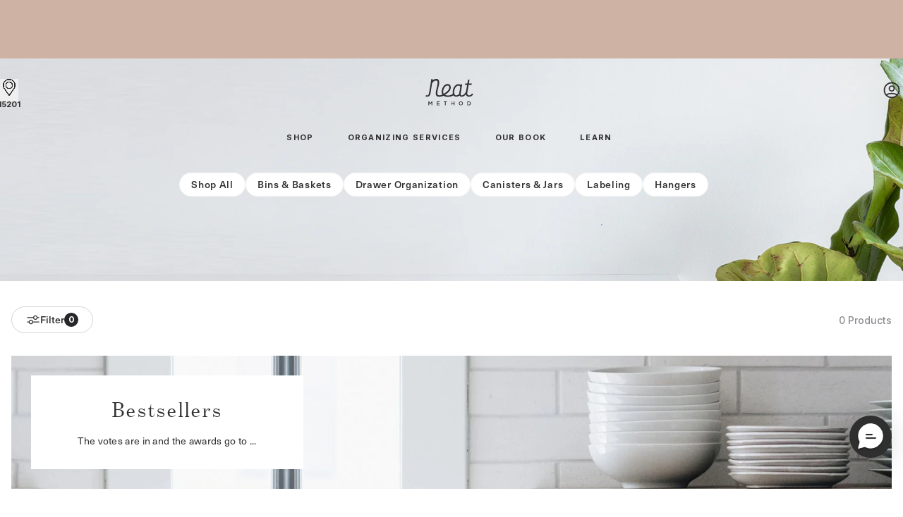

--- FILE ---
content_type: text/html
request_url: https://neatmethod.com/collections/best-sellers
body_size: 23756
content:
<!DOCTYPE html><html lang="EN"><head><title>Bestsellers | NEAT Method</title><meta property="og:title" content="Bestsellers | NEAT Method"/><meta property="twitter:title" content="Bestsellers | NEAT Method"/><meta name="description" content="The votes are in and the awards go to ..."/><meta property="og:description" content="The votes are in and the awards go to ..."/><meta property="twitter:description" content="The votes are in and the awards go to ..."/><meta property="twitter:site" content="@shopify"/><meta property="twitter:creator" content="@shopify"/><link rel="canonical" href="https://neatmethod.com/collections/best-sellers"/><meta property="og:url" content="https://neatmethod.com/collections/best-sellers"/><meta name="robots" content="index,follow"/><script type="application/ld+json">{"@context":"https://schema.org","@type":"Organization","name":"Neat Method","logo":"https://cdn.shopify.com/s/files/1/0282/5148/8387/files/Neat-Method_Logo.svg?v=1717084941","sameAs":["https://twitter.com/shopify","https://facebook.com/shopify","https://instagram.com/shopify","https://youtube.com/shopify","https://tiktok.com/@shopify"],"url":"https://neatmethod.com/collections/best-sellers"}</script><link rel="stylesheet" href="https://cdn.shopify.com/oxygen-v2/27116/12282/25261/2796125/build/_assets/aastyles-ZCN5FYLL.css"/><link rel="stylesheet" href="https://cdn.shopify.com/oxygen-v2/27116/12282/25261/2796125/build/_assets/theme.min-OCKJ6HYG.css"/><link rel="stylesheet" href="https://cdn.shopify.com/oxygen-v2/27116/12282/25261/2796125/build/_assets/homepage-NRLB6YXU.css"/><link rel="stylesheet" href="https://cdn.shopify.com/oxygen-v2/27116/12282/25261/2796125/build/_assets/footer-Y73SUY2M.css"/><link rel="stylesheet" href="https://cdn.shopify.com/oxygen-v2/27116/12282/25261/2796125/build/_assets/allpages-LPX5M2ID.css"/><link rel="stylesheet" href="https://cdn.shopify.com/oxygen-v2/27116/12282/25261/2796125/build/_assets/app-2T4FSWCC.css"/><link rel="stylesheet" href="https://cdn.shopify.com/oxygen-v2/27116/12282/25261/2796125/build/_assets/custom-font-5GF7DKRV.css"/><link rel="stylesheet" href="https://cdn.shopify.com/oxygen-v2/27116/12282/25261/2796125/build/_assets/styles-XOHO2ONT.css"/><link rel="stylesheet" href="https://cdn.shopify.com/oxygen-v2/27116/12282/25261/2796125/build/_assets/hubspotform-7H2AORY3.css"/><link rel="stylesheet" href="https://cdn.shopify.com/oxygen-v2/27116/12282/25261/2796125/build/_assets/thankyou-PIA4GGT3.css"/><link rel="stylesheet" href="https://cdn.shopify.com/oxygen-v2/27116/12282/25261/2796125/build/_assets/location-map-NLZSZ3II.css"/><link rel="stylesheet" href="https://cdn.shopify.com/oxygen-v2/27116/12282/25261/2796125/build/_assets/article-SPUJC4JO.css"/><link rel="preconnect" href="https://cdn.shopify.com"/><link rel="preconnect" href="https://shop.app"/><link rel="icon" type="image/svg+xml" href="https://cdn.shopify.com/oxygen-v2/27116/12282/25261/2796125/build/_assets/favicon_32x32-4GOCEB7J.png"/><meta charSet="utf-8"/><meta name="viewport" content="width=device-width,initial-scale=1"/><script type="text/javascript" src="//static.klaviyo.com/onsite/js/WvZt9C/klaviyo.js" async=""></script><script type="text/javascript">
              (function(a,b,c,d,e,f,g){e['ire_o']=c;e[c]=e[c]||function(){(e[c].a=e[c].a||[]).push(arguments)};f=d.createElement(b);g=d.getElementsByTagName(b)[0];f.async=1;f.src=a;g.parentNode.insertBefore(f,g);})('https://utt.impactcdn.com/A6247568-3c5e-4a7c-a559-0b3e2a42bc9b1.js','script','ire',document,window);
            </script><script>
              (function(w,d,s,l,i){w[l]=w[l]||[];w[l].push({'gtm.start':
              new Date().getTime(),event:'gtm.js'});var f=d.getElementsByTagName(s)[0],
              j=d.createElement(s),dl=l!='dataLayer'?'&l='+l:'';j.async=true;j.src=
              'https://www.googletagmanager.com/gtm.js?id='+i+dl;f.parentNode.insertBefore(j,f);
              })(window,document,'script','dataLayer','GTM-K27RPZ6');
            </script><link rel="preconnect dns-prefetch" href="https://api.config-security.com/" crossorigin=""/><link rel="preconnect dns-prefetch" href="https://conf.config-security.com/" crossorigin=""/><link rel="preconnect dns-prefetch" href="https://whale.camera/" crossorigin=""/><script charSet="utf-8" type="text/javascript" src="//js.hsforms.net/forms/embed/v2.js"></script><script src="/flickity.pkgd.min.js"></script><link rel="stylesheet" href="https://use.typekit.net/plk2ypq.css"/><link rel="preconnect" href="https://cdn1.stamped.io/"/><link rel="stylesheet" href="https://cdnjs.cloudflare.com/ajax/libs/slick-carousel/1.8.1/slick.min.css" crossorigin="anonymous" referrerPolicy="no-referrer"/><link href="https://fonts.googleapis.com/css2?family=Bebas+Neue&amp;display=swap" rel="stylesheet"/><script src="//d2wy8f7a9ursnm.cloudfront.net/v7/bugsnag.min.js"></script></head><body><noscript><iframe src="https://www.googletagmanager.com/ns.html?id=GTM-K27RPZ6" height="0" width="0" style="display:none;visibility:hidden"></iframe></noscript><div class="flex flex-col min-h-screen main-screen relative"><div class=""><a href="#mainContent" class="sr-only">Skip to content1</a></div><div class="flex relative flex-col justify-center  md:block px-6 md:pt-[19px] pt-[10px] md:pb-[16px] pb-[10px] preview-bar-top text-center z-20 " style="background-color:#ceb2a3"><div class="slick-slider relative z-[200] slick-initialized" dir="ltr"><div class="slick-list"><div class="slick-track" style="width:300%;left:-100%"><div data-index="0" class="slick-slide slick-active slick-current" tabindex="-1" aria-hidden="false" style="outline:none;width:33.333333333333336%;position:relative;left:0;opacity:1;z-index:999;transition:opacity 300ms ease, visibility 300ms ease"><div><div class="flex md:block text-white text-center font-unica text-sm md:text-base leading-[21px] min-h-[25px] tracking-[0.045px] font-extralight max-1280:py-3" tabindex="-1" style="width:100%;display:inline-block"><div class="font-normal inline"><p>Happy New Year! Start 2026 with home systems that make space for what matters most to you  |  <a style="white-space: nowrap;" class="hellobar-underline" href="https://neatmethod.com/inspiration/how-to-guides/new-year-neat-me-making-space-for-what-matters">  Read More</a></p></div></div></div></div></div></div></div></div><!--$--><!--/$--><nav class="z-[100] w-full top-0 sticky"><header class="hidden xl:flex flex-col w-full transition-all duration-300 relative  bg-transparent false" style="background-color:transparent"><div class="flex w-full items-center justify-between transition-all duration-300 max-w-[1280px] mx-auto relative pt-[29px] pb-3 "><div class="flex align-center items-start  gap-x-[35px] mb-auto"><div class="!text-textPrimary-400 DetachedSearchButtonIcon relative"><div class="!text-textPrimary-400 Desktop-AlgoliaAutocomplete min-h-auto pt-1"></div><div id="drawer-example" class="absolute w-full z-40 bg-white mt-1 font-unica text-[15px] tracking-wide" style="box-shadow:0px 0px 10px rgba(0, 0, 0, 0.1)" aria-labelledby="drawer-label"></div></div><div class="relative"><button id="location-drawer-trigger" class="group relative flex flex-col gap-y-[5px] items-center justify-center focus:ring-primary/5"><svg width="26" height="32" viewBox="0 0 26 32" fill="none" xmlns="http://www.w3.org/2000/svg" class="stroke-textPrimary-400"><path d="M12.6924 23.0899C11.4591 21.302 10.4127 19.8114 9.52474 18.5465C7.94289 16.2931 6.86377 14.7559 6.12619 13.5295C5.55983 12.5878 5.22315 11.8731 5.02308 11.1975C4.82472 10.5277 4.75 9.86032 4.75 9C4.75 4.44364 8.44364 0.75 13 0.75C17.5564 0.75 21.25 4.44364 21.25 9C21.25 9.86032 21.1753 10.5277 20.9769 11.1975C20.7769 11.8731 20.4402 12.5878 19.8738 13.5295C19.1362 14.7559 18.0571 16.2931 16.4753 18.5465C15.5874 19.8112 14.5411 21.3016 13.308 23.0893C13.1591 23.3037 12.8403 23.3036 12.6917 23.0889L12.0751 23.5157L12.6924 23.0899ZM13 13.5C15.4853 13.5 17.5 11.4853 17.5 9C17.5 6.51471 15.4853 4.5 13 4.5C10.5147 4.5 8.5 6.51471 8.5 9C8.5 11.4853 10.5147 13.5 13 13.5Z" stroke="#2F2F2F" stroke-width="1.5" shape-rendering="crispEdges" class="stroke-textPrimary-400"></path><defs><filter id="filter0_dd_16330_1146" x="0" y="0" width="26" height="32" filterUnits="userSpaceOnUse" color-interpolation-filters="sRGB"><feFlood flood-opacity="0" result="BackgroundImageFix"></feFlood><feColorMatrix in="SourceAlpha" type="matrix" values="0 0 0 0 0 0 0 0 0 0 0 0 0 0 0 0 0 0 127 0" result="hardAlpha"></feColorMatrix><feOffset dy="4"></feOffset><feGaussianBlur stdDeviation="2"></feGaussianBlur><feComposite in2="hardAlpha" operator="out"></feComposite><feColorMatrix type="matrix" values="0 0 0 0 0 0 0 0 0 0 0 0 0 0 0 0 0 0 0.25 0"></feColorMatrix><feBlend mode="normal" in2="BackgroundImageFix" result="effect1_dropShadow_16330_1146"></feBlend><feColorMatrix in="SourceAlpha" type="matrix" values="0 0 0 0 0 0 0 0 0 0 0 0 0 0 0 0 0 0 127 0" result="hardAlpha"></feColorMatrix><feOffset dy="4"></feOffset><feGaussianBlur stdDeviation="2"></feGaussianBlur><feComposite in2="hardAlpha" operator="out"></feComposite><feColorMatrix type="matrix" values="0 0 0 0 0 0 0 0 0 0 0 0 0 0 0 0 0 0 0.25 0"></feColorMatrix><feBlend mode="normal" in2="effect1_dropShadow_16330_1146" result="effect2_dropShadow_16330_1146"></feBlend><feBlend mode="normal" in="SourceGraphic" in2="effect2_dropShadow_16330_1146" result="shape"></feBlend></filter></defs></svg><span class="text-textPrimary-400 text-[11px] font-inter font-semibold leading-[1.32px] uppercase absolute top-9">15201</span></button></div></div><div><div class="flex flex-col justify-center "><a class="font-bold w-full flex justify-center items-center  text-center overflow-hidden h-fit mb-[29px]" data-discover="true" href="/"><svg width="68" height="38" viewBox="0 0 68 38" fill="none" xmlns="http://www.w3.org/2000/svg" class="text-textPrimary-400"><mask id="mask0_11709_2173" style="mask-type:luminance" maskUnits="userSpaceOnUse" x="0" y="0" width="68" height="26"><path fill-rule="evenodd" clip-rule="evenodd" d="M0 0H68V25.6884H0V0Z" fill="white"></path></mask><g mask="url(#mask0_11709_2173)"><path fill-rule="evenodd" clip-rule="evenodd" d="M48.0758 19.6168C48.0119 20.0652 47.9461 20.5289 47.936 20.9705C46.797 22.5781 45.3336 23.3933 43.5851 23.3933C41.8996 23.3933 40.7227 21.6039 40.7227 19.0433C40.7227 15.9421 42.2852 9.53906 47.1128 9.53906C48.0849 9.53906 48.9212 10.1325 49.4777 11.2125L48.0758 19.6168ZM26.5658 13.0983C27.1991 11.9013 28.8064 9.43555 31.2819 9.43555C31.702 9.43555 32.1476 9.50654 32.6172 9.66694C33.0833 9.82607 33.3605 10.2349 33.5114 10.5497C33.964 11.4941 33.9359 12.8784 33.4363 14.2516C32.8045 15.99 30.9153 17.9296 27.9724 19.8608C27.1054 20.43 26.4194 20.872 25.8795 21.2147C24.7555 19.5613 24.9993 16.0564 26.5658 13.0983ZM66.2266 20.8255C64.6121 22.6983 63.1205 23.4276 62.0944 23.4276C60.1613 23.4276 59.3361 22.5405 59.3361 20.4613C59.3361 20.0207 59.3969 19.4654 59.5039 18.9288L61.2523 8.5693H65.3546L65.7892 6.61524H61.5809L62.48 1.32195H60.3761L59.477 6.61524H56.4748L56.094 8.5693H59.1491L57.5157 18.2788C54.6714 23.0335 52.3151 23.4276 51.6441 23.4276C50.4713 23.4276 49.9926 22.9091 49.9926 21.6371C49.9926 20.9969 50.0976 20.1397 50.1955 19.5502L52.1667 7.72213H50.0677L49.9246 8.50949C49.1144 7.84208 48.1364 7.48051 47.1124 7.48051C41.2839 7.48051 38.6623 14.2412 38.6623 19.0427C38.6623 19.902 38.7786 20.7026 38.9859 21.4309C37.8804 22.0374 35.9303 23.0089 34.3472 23.2808C31.863 23.7069 29.8045 23.7257 27.69 22.5982C28.1115 22.3275 28.5945 22.0133 29.1479 21.6502C32.527 19.4328 34.6468 17.1894 35.4492 14.9824C36.1511 13.0518 36.1489 11.099 35.4433 9.6244C34.9731 8.64234 34.2353 7.95636 33.3096 7.64028C30.0302 6.51923 26.7223 8.22773 24.6741 12.0955C22.9742 15.3067 22.4277 19.6757 24.0168 22.2527C22.7994 22.8605 21.5247 23.3127 20.1204 23.3127C18.0743 23.3127 16.8808 22.6313 16.8808 20.4144C16.8808 17.8658 17.3584 16.6663 17.9284 14.0663C18.9281 9.50745 19.4395 8.22867 19.5675 5.67096C19.6654 3.70935 19.3117 0.172087 15.697 0.00728138C13.2458 -0.104635 11.405 1.09324 10.1447 2.24719L10.4879 0.172087L8.37439 0.250004C8.37439 0.250004 5.55034 19.4454 4.77417 21.4374C4.32949 22.5784 3.89646 23.4207 2.57566 23.4207C1.72282 23.4207 1.04109 23.0799 1.04109 23.0799L0 24.8482C0 24.8482 1.19346 25.3598 2.21645 25.3598C5.11527 25.7004 6.54642 23.1429 6.99109 21.4374C7.42963 19.755 9.46428 6.25651 9.46428 6.25651C11.0458 3.36321 13.3656 2.34604 15.0916 2.34604C16.4543 2.34604 17.2655 3.1134 17.3136 4.96373C17.3805 7.54237 16.6041 10.5304 15.9183 13.4198C15.244 16.2613 14.6639 18.4192 14.6639 20.9258C14.6639 23.3617 16.1031 25.4446 19.3531 25.4446C21.5157 25.4446 23.4348 24.8732 24.8984 24.2463L24.9165 24.2847C24.9599 24.2649 25.0963 24.1969 25.396 24.0225C25.4924 23.9774 25.5993 23.9337 25.6903 23.8887C27.7432 25.26 29.736 25.6885 31.6497 25.6885C32.6943 25.6885 33.7152 25.5611 34.7088 25.3908C36.5321 25.0785 38.6367 24.056 39.8886 23.3782C40.7698 24.6494 42.0637 25.4168 43.5847 25.4168C45.3861 25.4168 47.0155 24.7843 48.3283 23.5814C48.8827 24.7264 49.9787 25.4168 51.2984 25.4168C53.4491 25.4168 55.4302 24.2568 57.4014 21.811C57.8233 24.087 59.4005 25.4168 61.8177 25.4168C63.9967 25.4168 66.003 24.2269 68 21.7147C68.003 21.7361 66.2287 20.8409 66.2266 20.8255Z" fill="currentColor"></path></g><path fill-rule="evenodd" clip-rule="evenodd" d="M4.2832 32.0625H5.31627L6.99518 34.6722L8.67424 32.0625H9.70715V37.5809H8.73752V33.6237L6.99518 36.2251H6.96369L5.23741 33.6391V37.5809H4.2832V32.0625Z" fill="currentColor"></path><path fill-rule="evenodd" clip-rule="evenodd" d="M16.1621 32.0625H20.2538V32.9297H17.1316V34.3644H19.8991V35.2316H17.1316V36.7137H20.2933V37.5809H16.1621V32.0625Z" fill="currentColor"></path><path fill-rule="evenodd" clip-rule="evenodd" d="M27.8383 32.9611H26.0879V32.0625H30.5658V32.9611H28.8158V37.5809H27.8383V32.9611Z" fill="currentColor"></path><mask id="mask1_11709_2173" style="mask-type:luminance" maskUnits="userSpaceOnUse" x="36" y="31" width="18" height="7"><path fill-rule="evenodd" clip-rule="evenodd" d="M36.6289 31.9668H53.1838V37.6646H36.6289V31.9668Z" fill="white"></path></mask><g mask="url(#mask1_11709_2173)"><path fill-rule="evenodd" clip-rule="evenodd" d="M36.6289 32.0625H37.599V34.3564H40.2316V32.0625H41.2017V37.5809H40.2316V35.2555H37.599V37.5809H36.6289V32.0625Z" fill="currentColor"></path><path fill-rule="evenodd" clip-rule="evenodd" d="M52.1672 34.836V34.8206C52.1672 33.748 51.3861 32.8574 50.291 32.8574C49.195 32.8574 48.4297 33.7326 48.4297 34.8046V34.8206C48.4297 35.8926 49.2109 36.7833 50.306 36.7833C51.402 36.7833 52.1672 35.9081 52.1672 34.836ZM47.4141 34.8362V34.8208C47.4141 33.2676 48.6121 31.9668 50.3066 31.9668C52.002 31.9668 53.184 33.2517 53.184 34.8047V34.8208C53.184 36.3733 51.986 37.6741 50.2916 37.6741C48.596 37.6741 47.4141 36.3893 47.4141 34.8362Z" fill="currentColor"></path></g><path fill-rule="evenodd" clip-rule="evenodd" d="M61.4553 36.6987C62.6142 36.6987 63.3705 35.918 63.3705 34.838V34.8226C63.3705 33.7426 62.6142 32.9463 61.4553 32.9463H60.3672V36.6987H61.4553ZM59.3965 32.0625H61.4547C63.1891 32.0625 64.3869 33.253 64.3869 34.806V34.822C64.3869 36.3745 63.1891 37.5809 61.4547 37.5809H59.3965V32.0625Z" fill="currentColor"></path></svg></a><div class="flex relative"><div class="text-textPrimary-400 false font-semibold text-[11px] px-2 py-1 font-inter uppercase flex"><a class="false px-4 tracking-[1.32px] py-1 " style="background:unset;backdrop-filter:unset" data-discover="true" href="/shop">shop</a><div class="flex flex-col pt-4 absolute top-6 left-1/2 -translate-x-1/2 z-10 pointer-events-none"><div class="relative flex flex-col rounded w-[1012px] min-h-[380px] py-10 ease-in-out transition-all duration-500 invisible opacity-0 ease-out !duration-600" style="background:rgba(245, 245, 245, 0.95);backdrop-filter:blur(8px)"><div class="flex" style="gap:31px;padding-left:40px;padding-right:29px"><div class="flex flex-col w-[215px]" style="width:200px"><ul class="flex flex-col gap-[10px]"><a class="font-inter text-sm leading-[16.94px] tracking-[0.01em] text-[#5F6166] normal-case font-semibold 
    undefined
    hover:underline false" style="color:#5F6166" data-discover="true" href="/collections/all">SHOP ALL<!-- --> </a><a class="font-inter text-sm leading-[16.94px] tracking-[0.01em] text-[#5F6166] normal-case font-semibold 
    undefined
    mt-[20px] hover:underline pointer-events-none" style="color:#5F6166" data-discover="true" href="/">BEST SELLERS<!-- --> </a><a class="font-inter  text-sm leading-[19.6px] text-primaryGrey normal-case font-medium 
    undefined
    hover:underline false" style="color:#5F6166" data-discover="true" href="/products/grid-baskets">Grid Baskets<!-- --> </a><a class="font-inter  text-sm leading-[19.6px] text-primaryGrey normal-case font-medium 
    undefined
    hover:underline false" style="color:#5F6166" data-discover="true" href="/products/oxford-bins">Oxford Bins<!-- --> </a><a class="font-inter  text-sm leading-[19.6px] text-primaryGrey normal-case font-medium 
    undefined
    hover:underline false" style="color:#5F6166" data-discover="true" href="/products/acacia-drawer-dividers">Acacia Drawer Dividers<!-- --> </a></ul></div><div class="flex flex-col w-[215px]" style="width:250px"><ul class="flex flex-col gap-[10px]"><a class="font-inter text-sm leading-[16.94px] tracking-[0.01em] text-[#5F6166] normal-case font-semibold 
    undefined
    hover:underline pointer-events-none" style="color:#5F6166" data-discover="true" href="/">SHOP BY CATEGORY<!-- --> </a><a class="font-inter  text-sm leading-[19.6px] text-primaryGrey normal-case font-medium 
    undefined
    hover:underline false" style="color:#5F6166" data-discover="true" href="/collections/bins-baskets">Bins &amp; Baskets<!-- --> </a><a class="font-inter  text-sm leading-[19.6px] text-primaryGrey normal-case font-medium 
    undefined
    hover:underline false" style="color:#5F6166" data-discover="true" href="/collections/drawers">Drawer Organization<!-- --> </a><a class="font-inter  text-sm leading-[19.6px] text-primaryGrey normal-case font-medium 
    undefined
    hover:underline false" style="color:#5F6166" data-discover="true" href="/collections/canisters-jars">Canisters &amp; Jars<!-- --> </a><a class="font-inter  text-sm leading-[19.6px] text-primaryGrey normal-case font-medium 
    undefined
    hover:underline false" style="color:#5F6166" data-discover="true" href="/collections/labeling">Labeling<!-- --> </a><a class="font-inter  text-sm leading-[19.6px] text-primaryGrey normal-case font-medium 
    undefined
    hover:underline false" style="color:#5F6166" data-discover="true" href="/collections/hangers">Hangers<!-- --> </a><a class="font-inter  text-sm leading-[19.6px] text-primaryGrey normal-case font-medium 
    undefined
    hover:underline false" style="color:#5F6166" data-discover="true" href="/collections/neat-bundles">Bundles<!-- --> </a></ul></div><div class="flex flex-col w-[215px]" style="width:200px"><ul class="flex flex-col gap-[10px]"><a class="font-inter text-sm leading-[16.94px] tracking-[0.01em] text-[#5F6166] normal-case font-semibold 
    undefined
    hover:underline pointer-events-none" style="color:#5F6166" data-discover="true" href="/">SHOP BY ROOM<!-- --> </a><a class="font-inter  text-sm leading-[19.6px] text-primaryGrey normal-case font-medium 
    undefined
    hover:underline false" style="color:#5F6166" data-discover="true" href="/collections/kitchen-pantry">Kitchen &amp; Pantry<!-- --> </a><a class="font-inter  text-sm leading-[19.6px] text-primaryGrey normal-case font-medium 
    undefined
    hover:underline false" style="color:#5F6166" data-discover="true" href="/collections/closet">Closet &amp; Bedroom<!-- --> </a><a class="font-inter  text-sm leading-[19.6px] text-primaryGrey normal-case font-medium 
    undefined
    hover:underline false" style="color:#5F6166" data-discover="true" href="/collections/bath">Bathroom &amp; Vanity<!-- --> </a><a class="font-inter  text-sm leading-[19.6px] text-primaryGrey normal-case font-medium 
    undefined
    hover:underline false" style="color:#5F6166" data-discover="true" href="/collections/desk-office">Desk &amp; Office<!-- --> </a><a class="font-inter  text-sm leading-[19.6px] text-primaryGrey normal-case font-medium 
    undefined
    hover:underline false" style="color:#5F6166" data-discover="true" href="/collections/kids">Kid&#x27;s Room<!-- --> </a><a class="font-inter  text-sm leading-[19.6px] text-primaryGrey normal-case font-medium 
    undefined
    hover:underline false" style="color:#5F6166" data-discover="true" href="/collections/laundry-mudroom">Laundry &amp; Mudroom<!-- --> </a></ul></div><div class="flex flex-col w-[215px]" style="width:200px"><ul class="flex flex-col gap-[10px]"><a class="font-inter text-sm leading-[16.94px] tracking-[0.01em] text-[#5F6166] normal-case font-semibold 
    undefined
    hover:underline false" style="color:#5F6166" data-discover="true" href="/pages/shop-by-project">SHOP BY PROJECT<!-- --> </a><a class="font-inter text-sm leading-[16.94px] tracking-[0.01em] text-[#5F6166] normal-case font-semibold 
    undefined
    mt-[20px] hover:underline false" style="color:#5F6166" data-discover="true" href="/products/book">OUR BOOK<!-- --> </a><a class="font-inter text-sm leading-[16.94px] tracking-[0.01em] text-[#5F6166] normal-case font-semibold 
    undefined
    mt-[20px] hover:underline false" style="color:#5F6166" data-discover="true" href="/collections/egift-cards">GIFT CARDS<!-- --> </a></ul></div></div></div></div></div><div class="text-textPrimary-400 false font-semibold text-[11px] px-2 py-1 font-inter uppercase flex"><a class="false px-4 tracking-[1.32px] py-1 font-bold" style="background:unset;backdrop-filter:unset" data-discover="true" href="/pages/services">Organizing Services</a><div class="flex pt-4 absolute top-6 left-1/2 -translate-x-1/2 z-10 pointer-events-none"><div class="flex rounded w-[1012px] min-h-[371px] py-10 ease-in-out transition-all duration-500 justify-between invisible opacity-0 ease-out !duration-600" style="background:rgba(245, 245, 245, 0.95);backdrop-filter:blur(8px);gap:24px;padding-left:40px;padding-right:40px"><div class="flex gap-6 w-full"><a class="flex w-[445px] h-[316px]   relative group " data-discover="true" href="/pages/services"><img alt="Service" decoding="async" height="292" loading="lazy" src="https://cdn.shopify.com/s/files/1/0282/5148/8387/files/6600-11934_2_1.png?v=1760439187&amp;width=444&amp;height=292&amp;crop=center" srcSet="https://cdn.shopify.com/s/files/1/0282/5148/8387/files/6600-11934_2_1.png?v=1760439187&amp;width=444&amp;height=292&amp;crop=center 1x, https://cdn.shopify.com/s/files/1/0282/5148/8387/files/6600-11934_2_1.png?v=1760439187&amp;width=888&amp;height=584&amp;crop=center 2x, https://cdn.shopify.com/s/files/1/0282/5148/8387/files/6600-11934_2_1.png?v=1760439187&amp;width=1332&amp;height=876&amp;crop=center 3x" width="444" style="aspect-ratio:444/292" class="w-full h-full object-cover fadeIn duration-500 transition-all hover:scale-[102.5%]"/><div class="absolute inset-0 bg-gradient-to-t from-transparent via-transparent to-black/50"></div><div class="absolute flex flex-col bottom-4 left-[15px] z-[2]" style="color:white"><div class="text-[24px] leading-[120%] tracking-[0.03em] font-benton font-normal capitalize tracking-[0.72px]">Service</div><div class="text-[12px] font-regular font-inter leading-[140%] capitalize">Expert organizing for your home.</div><button class="h-[30px] w-fit mt-[10px] text-xs tracking-[0.03em] leading-[14.52px] font-medium font-inter uppercase rounded group-hover:scale-[102.5%] transition-all duration-300 px-[9px]" style="background-color:#ffffff;color:#2f2f2f">learn more</button></div></a><a class="flex w-[445px] h-[316px]   relative group " data-discover="true" href="/franchise"><img alt="Team" decoding="async" height="292" loading="lazy" src="https://cdn.shopify.com/s/files/1/0282/5148/8387/files/team-toronto-jen_1.png?v=1760439185&amp;width=444&amp;height=292&amp;crop=center" srcSet="https://cdn.shopify.com/s/files/1/0282/5148/8387/files/team-toronto-jen_1.png?v=1760439185&amp;width=444&amp;height=292&amp;crop=center 1x, https://cdn.shopify.com/s/files/1/0282/5148/8387/files/team-toronto-jen_1.png?v=1760439185&amp;width=888&amp;height=584&amp;crop=center 2x, https://cdn.shopify.com/s/files/1/0282/5148/8387/files/team-toronto-jen_1.png?v=1760439185&amp;width=1332&amp;height=876&amp;crop=center 3x" width="444" style="aspect-ratio:444/292" class="w-full h-full object-cover fadeIn duration-500 transition-all hover:scale-[102.5%]"/><div class="absolute inset-0 bg-gradient-to-t from-transparent via-transparent to-black/50"></div><div class="absolute flex flex-col bottom-4 left-[15px] z-[2]" style="color:white"><div class="text-[24px] leading-[120%] tracking-[0.03em] font-benton font-normal capitalize tracking-[0.72px]">Team</div><div class="text-[12px] font-regular font-inter leading-[140%] capitalize">Join the organizing movement.</div><button class="h-[30px] w-fit mt-[10px] text-xs tracking-[0.03em] leading-[14.52px] font-medium font-inter uppercase rounded group-hover:scale-[102.5%] transition-all duration-300 px-[9px]" style="background-color:#ffffff;color:#2f2f2f">Explore opportunities</button></div></a></div></div></div></div><div class="text-textPrimary-400 false font-semibold text-[11px] px-2 py-1 font-inter uppercase flex"><a class="false px-4 tracking-[1.32px] py-1 font-bold" style="background:unset;backdrop-filter:unset" data-discover="true" href="/book">Our Book</a><div class="flex pt-4 absolute top-6 left-1/2 -translate-x-1/2 z-10 pointer-events-none"><div class="flex rounded w-[1012px] min-h-[371px] py-10 ease-in-out transition-all duration-500 justify-between invisible opacity-0 ease-out !duration-600" style="background:rgba(245, 245, 245, 0.95);backdrop-filter:blur(8px);gap:24px;padding-left:40px;padding-right:40px"><div class="flex flex-col mt-5 font-normal normal-case max-w-[443px]"><div class="font-benton text-[32px] leading-[41.6px]" style="color:#2F2F2F">&quot;A must-have for anyone serious about elevating their space.&quot;</div><div class="font-inter text-sm leading-[19.6px] italic mt-3" style="color:#5F6166">— Billy Cotton, designer and creative director of interior design studio Billy Cotton</div><a class="font-inter text-sm leading-[19.6px] hover:underline mt-[30px] font-medium" style="background-color:transparent;color:#5F6166" data-discover="true" href="/book">Get the Book</a></div><div class="flex "><a class="flex w-[444px] h-[292px] overflow-hidden   relative group " data-discover="true" href="/book"><img alt="The NEAT Method Recipe Book" decoding="async" height="292" loading="lazy" src="https://cdn.shopify.com/s/files/1/0282/5148/8387/files/Group_514073_2.png?v=1766768078&amp;width=444&amp;height=292&amp;crop=center" srcSet="https://cdn.shopify.com/s/files/1/0282/5148/8387/files/Group_514073_2.png?v=1766768078&amp;width=444&amp;height=292&amp;crop=center 1x, https://cdn.shopify.com/s/files/1/0282/5148/8387/files/Group_514073_2.png?v=1766768078&amp;width=888&amp;height=584&amp;crop=center 2x, https://cdn.shopify.com/s/files/1/0282/5148/8387/files/Group_514073_2.png?v=1766768078&amp;width=1332&amp;height=876&amp;crop=center 3x" width="444" style="aspect-ratio:444/292" class="w-full h-full object-cover fadeIn duration-500 transition-all hover:scale-[102.5%]"/><div class="absolute inset-0 bg-gradient-to-t from-transparent via-transparent to-black/50"></div><div class="absolute flex flex-col bottom-4 left-[15px] z-[2]" style="color:white"><div class="text-[24px] leading-[120%] tracking-[0.03em] font-benton font-normal capitalize tracking-[0.72px]">The NEAT Method Recipe Book</div><div class="text-[12px] font-regular font-inter leading-[140%] capitalize"></div><button class="h-[30px] w-fit mt-[10px] text-xs tracking-[0.03em] leading-[14.52px] font-medium font-inter uppercase rounded group-hover:scale-[102.5%] transition-all duration-300 px-[9px]" style="background-color:#ffffff;color:#2f2f2f">learn more</button></div></a></div></div></div></div><div class="text-textPrimary-400 false font-semibold text-[11px] px-2 py-1 font-inter uppercase flex"><a class="false px-4 tracking-[1.32px] py-1 " style="background:unset;backdrop-filter:unset" data-discover="true" href="/inspiration">Learn</a><div class="flex pt-4 absolute top-6 left-1/2 -translate-x-1/2 z-10 pointer-events-none"><div class="flex rounded w-[1012px] min-h-[371px] py-10 ease-in-out transition-all duration-500 invisible opacity-0 ease-out !duration-600" style="background:rgba(245, 245, 245, 0.95);backdrop-filter:blur(8px);gap:24px;padding-left:40px;padding-right:40px"><div class="flex flex-col w-[215px]" style="width:215px"><ul class="flex flex-col gap-[10px]"><a class="font-inter text-sm leading-[16.94px] tracking-[0.01em] text-[#5F6166] normal-case font-semibold 
    undefined
    hover:underline false" style="color:#5F6166" data-discover="true" href="/inspiration">READ ALL STORIES<!-- --> </a><a class="font-inter  text-sm leading-[19.6px] text-primaryGrey normal-case font-medium 
    undefined
    hover:underline false" style="color:#5F6166" data-discover="true" href="/inspiration?category=organizing-tips">Organizing Tips<!-- --> </a><a class="font-inter  text-sm leading-[19.6px] text-primaryGrey normal-case font-medium 
    undefined
    hover:underline false" style="color:#5F6166" data-discover="true" href="/inspiration?category=how-to-guides">How-To Guides<!-- --> </a><a class="font-inter  text-sm leading-[19.6px] text-primaryGrey normal-case font-medium 
    undefined
    hover:underline false" style="color:#5F6166" data-discover="true" href="/inspiration?category=inspiration-by-space">Client Projects<!-- --> </a><a class="font-inter  text-sm leading-[19.6px] text-primaryGrey normal-case font-medium 
    undefined
    hover:underline false" style="color:#5F6166" data-discover="true" href="/inspiration?category=easy-projects">Easy Projects<!-- --> </a><a class="font-inter  text-sm leading-[19.6px] text-primaryGrey normal-case font-medium 
    undefined
    hover:underline false" style="color:#5F6166" data-discover="true" href="/inspiration?category=moves-renovations">Moves + Renovations<!-- --> </a></ul></div><div class="flex justify-end items-center ml-auto" style="gap:44px"><a class="flex w-[200px] h-[291px] overflow-hidden relative rounded-[3px]" data-discover="true" href="/blogs/how-to-guides/new-year-neat-me-making-space-for-what-matters"><div class="flex absolute bottom-0 left-0 w-full max-h-[123px] h-full z-[1] bg-gradient-to-t from-[#000000AA] to-transparent"></div><img alt="New Year NEAT Me" decoding="async" height="292" loading="lazy" src="https://cdn.shopify.com/s/files/1/0282/5148/8387/files/230712-MV-NeatMethodBookII_597-1_1.png?v=1766767563&amp;width=444&amp;height=292&amp;crop=center" srcSet="https://cdn.shopify.com/s/files/1/0282/5148/8387/files/230712-MV-NeatMethodBookII_597-1_1.png?v=1766767563&amp;width=444&amp;height=292&amp;crop=center 1x, https://cdn.shopify.com/s/files/1/0282/5148/8387/files/230712-MV-NeatMethodBookII_597-1_1.png?v=1766767563&amp;width=888&amp;height=584&amp;crop=center 2x, https://cdn.shopify.com/s/files/1/0282/5148/8387/files/230712-MV-NeatMethodBookII_597-1_1.png?v=1766767563&amp;width=1332&amp;height=876&amp;crop=center 3x" width="444" style="aspect-ratio:444/292" class="w-full h-full object-cover fadeIn duration-500 transition-all hover:scale-[102.5%]"/><div class="absolute flex flex-col bottom-4 left-[15px] z-[2]" style="color:white"><div class="text-[22px] leading-[120%] font-benton font-normal capitalize max-w-[170px]">New Year NEAT Me</div></div></a><a class="flex w-[200px] h-[291px] overflow-hidden relative rounded-[3px]" data-discover="true" href="/blogs/neat-news/15-years-of-neat-method-a-conversation-with-founders-ashley-and-marissa"><div class="flex absolute bottom-0 left-0 w-full max-h-[123px] h-full z-[1] bg-gradient-to-t from-[#000000AA] to-transparent"></div><img alt="15 Years of NEAT Method" decoding="async" height="292" loading="lazy" src="https://cdn.shopify.com/s/files/1/0282/5148/8387/files/NEAT-method-franchise-owners_1.png?v=1766767563&amp;width=444&amp;height=292&amp;crop=center" srcSet="https://cdn.shopify.com/s/files/1/0282/5148/8387/files/NEAT-method-franchise-owners_1.png?v=1766767563&amp;width=444&amp;height=292&amp;crop=center 1x, https://cdn.shopify.com/s/files/1/0282/5148/8387/files/NEAT-method-franchise-owners_1.png?v=1766767563&amp;width=888&amp;height=584&amp;crop=center 2x, https://cdn.shopify.com/s/files/1/0282/5148/8387/files/NEAT-method-franchise-owners_1.png?v=1766767563&amp;width=1332&amp;height=876&amp;crop=center 3x" width="444" style="aspect-ratio:444/292" class="w-full h-full object-cover fadeIn duration-500 transition-all hover:scale-[102.5%]"/><div class="absolute flex flex-col bottom-4 left-[15px] z-[2]" style="color:white"><div class="text-[22px] leading-[120%] font-benton font-normal capitalize max-w-[170px]">15 Years of NEAT Method</div></div></a><a class="flex w-[200px] h-[291px] overflow-hidden relative rounded-[3px]" data-discover="true" href="/blogs/how-to-guides/the-sunday-reset-that-actually-sticks"><div class="flex absolute bottom-0 left-0 w-full max-h-[123px] h-full z-[1] bg-gradient-to-t from-[#000000AA] to-transparent"></div><img alt="The Sunday Reset" decoding="async" height="292" loading="lazy" src="https://cdn.shopify.com/s/files/1/0282/5148/8387/files/sunday-reset_1.png?v=1766767563&amp;width=444&amp;height=292&amp;crop=center" srcSet="https://cdn.shopify.com/s/files/1/0282/5148/8387/files/sunday-reset_1.png?v=1766767563&amp;width=444&amp;height=292&amp;crop=center 1x, https://cdn.shopify.com/s/files/1/0282/5148/8387/files/sunday-reset_1.png?v=1766767563&amp;width=888&amp;height=584&amp;crop=center 2x, https://cdn.shopify.com/s/files/1/0282/5148/8387/files/sunday-reset_1.png?v=1766767563&amp;width=1332&amp;height=876&amp;crop=center 3x" width="444" style="aspect-ratio:444/292" class="w-full h-full object-cover fadeIn duration-500 transition-all hover:scale-[102.5%]"/><div class="absolute flex flex-col bottom-4 left-[15px] z-[2]" style="color:white"><div class="text-[22px] leading-[120%] font-benton font-normal capitalize max-w-[170px]">The Sunday Reset</div></div></a></div></div></div></div></div></div></div><div class="flex gap-x-6 mb-auto"><a class="group relative flex items-center justify-center w-8 h-8 focus:ring-primary/5" data-discover="true" href="/account"><svg xmlns="http://www.w3.org/2000/svg" class="w-7 h-7 transition-all duration-500 stroke-textPrimary-400 " fill="none" viewBox="0 0 24 24" stroke-width="1.5"><path stroke-linecap="round" stroke-linejoin="round" d="M5.121 17.804A13.937 13.937 0 0112 16c2.5 0 4.847.655 6.879 1.804M15 10a3 3 0 11-6 0 3 3 0 016 0zm6 2a9 9 0 11-18 0 9 9 0 0118 0z"></path></svg></a></div></div></header><header class="flex xl:hidden flex-col w-full transition-all duration-300 relative z-[5] px-[18px] bg-none delay-300"><div class="flex w-full items-center justify-between transition-all duration-300 max-w-[1280px] mx-auto pt-[29px] pb-3 "><div class="flex items-center"><button id="openMobileDrawer" class="my-auto !text-textPrimary-400"><svg id="e6Ig5odXPwH1" xmlns="http://www.w3.org/2000/svg" xmlns:xlink="http://www.w3.org/1999/xlink" viewBox="0 0 30 30" width="30" height="30" shape-rendering="geometricPrecision" text-rendering="geometricPrecision"><g id="e6Ig5odXPwH2_to" transform="translate(15,10)" class=""><g id="e6Ig5odXPwH2_tr" transform="rotate(0)" class=""><g id="e6Ig5odXPwH2_ts" transform="scale(1,1)" class=""><line x1="5" y1="10" x2="25" y2="10" transform="translate(-15,-10)" stroke="currentColor" stroke-width="1.5" stroke-linecap="round"></line></g></g></g><g id="e6Ig5odXPwH3_to" transform="translate(10,19.947871)" class=""><g id="e6Ig5odXPwH3_tr" transform="rotate(0)" class=""><g id="e6Ig5odXPwH3_ts" transform="scale(1,1)" class=""><line x1="4.444444" y1="20" x2="15.555556" y2="20" transform="translate(-10,-20)" stroke="currentColor" stroke-width="1.5" stroke-linecap="round"></line></g></g></g></svg></button><div class="relative ml-5"><button id="location-drawer-trigger-mobile" class="group relative flex flex-col gap-y-[5px] items-center justify-center focus:ring-primary/5"><svg width="26" height="32" viewBox="0 0 26 32" fill="none" xmlns="http://www.w3.org/2000/svg" class="stroke-textPrimary-400"><path d="M12.6924 23.0899C11.4591 21.302 10.4127 19.8114 9.52474 18.5465C7.94289 16.2931 6.86377 14.7559 6.12619 13.5295C5.55983 12.5878 5.22315 11.8731 5.02308 11.1975C4.82472 10.5277 4.75 9.86032 4.75 9C4.75 4.44364 8.44364 0.75 13 0.75C17.5564 0.75 21.25 4.44364 21.25 9C21.25 9.86032 21.1753 10.5277 20.9769 11.1975C20.7769 11.8731 20.4402 12.5878 19.8738 13.5295C19.1362 14.7559 18.0571 16.2931 16.4753 18.5465C15.5874 19.8112 14.5411 21.3016 13.308 23.0893C13.1591 23.3037 12.8403 23.3036 12.6917 23.0889L12.0751 23.5157L12.6924 23.0899ZM13 13.5C15.4853 13.5 17.5 11.4853 17.5 9C17.5 6.51471 15.4853 4.5 13 4.5C10.5147 4.5 8.5 6.51471 8.5 9C8.5 11.4853 10.5147 13.5 13 13.5Z" stroke="#2F2F2F" stroke-width="1.5" shape-rendering="crispEdges" class="stroke-textPrimary-400"></path><defs><filter id="filter0_dd_16330_1146" x="0" y="0" width="26" height="32" filterUnits="userSpaceOnUse" color-interpolation-filters="sRGB"><feFlood flood-opacity="0" result="BackgroundImageFix"></feFlood><feColorMatrix in="SourceAlpha" type="matrix" values="0 0 0 0 0 0 0 0 0 0 0 0 0 0 0 0 0 0 127 0" result="hardAlpha"></feColorMatrix><feOffset dy="4"></feOffset><feGaussianBlur stdDeviation="2"></feGaussianBlur><feComposite in2="hardAlpha" operator="out"></feComposite><feColorMatrix type="matrix" values="0 0 0 0 0 0 0 0 0 0 0 0 0 0 0 0 0 0 0.25 0"></feColorMatrix><feBlend mode="normal" in2="BackgroundImageFix" result="effect1_dropShadow_16330_1146"></feBlend><feColorMatrix in="SourceAlpha" type="matrix" values="0 0 0 0 0 0 0 0 0 0 0 0 0 0 0 0 0 0 127 0" result="hardAlpha"></feColorMatrix><feOffset dy="4"></feOffset><feGaussianBlur stdDeviation="2"></feGaussianBlur><feComposite in2="hardAlpha" operator="out"></feComposite><feColorMatrix type="matrix" values="0 0 0 0 0 0 0 0 0 0 0 0 0 0 0 0 0 0 0.25 0"></feColorMatrix><feBlend mode="normal" in2="effect1_dropShadow_16330_1146" result="effect2_dropShadow_16330_1146"></feBlend><feBlend mode="normal" in="SourceGraphic" in2="effect2_dropShadow_16330_1146" result="shape"></feBlend></filter></defs></svg><span class="text-textPrimary-400 text-[11px] font-inter font-semibold leading-[1.32px] uppercase absolute top-9">15201</span></button></div></div><div><div class="flex flex-col justify-center "><a class="font-bold w-full flex justify-center items-center  text-center overflow-hidden" data-discover="true" href="/"><svg width="68" height="38" viewBox="0 0 68 38" fill="none" xmlns="http://www.w3.org/2000/svg" class="!text-textPrimary-400"><mask id="mask0_11709_2173" style="mask-type:luminance" maskUnits="userSpaceOnUse" x="0" y="0" width="68" height="26"><path fill-rule="evenodd" clip-rule="evenodd" d="M0 0H68V25.6884H0V0Z" fill="white"></path></mask><g mask="url(#mask0_11709_2173)"><path fill-rule="evenodd" clip-rule="evenodd" d="M48.0758 19.6168C48.0119 20.0652 47.9461 20.5289 47.936 20.9705C46.797 22.5781 45.3336 23.3933 43.5851 23.3933C41.8996 23.3933 40.7227 21.6039 40.7227 19.0433C40.7227 15.9421 42.2852 9.53906 47.1128 9.53906C48.0849 9.53906 48.9212 10.1325 49.4777 11.2125L48.0758 19.6168ZM26.5658 13.0983C27.1991 11.9013 28.8064 9.43555 31.2819 9.43555C31.702 9.43555 32.1476 9.50654 32.6172 9.66694C33.0833 9.82607 33.3605 10.2349 33.5114 10.5497C33.964 11.4941 33.9359 12.8784 33.4363 14.2516C32.8045 15.99 30.9153 17.9296 27.9724 19.8608C27.1054 20.43 26.4194 20.872 25.8795 21.2147C24.7555 19.5613 24.9993 16.0564 26.5658 13.0983ZM66.2266 20.8255C64.6121 22.6983 63.1205 23.4276 62.0944 23.4276C60.1613 23.4276 59.3361 22.5405 59.3361 20.4613C59.3361 20.0207 59.3969 19.4654 59.5039 18.9288L61.2523 8.5693H65.3546L65.7892 6.61524H61.5809L62.48 1.32195H60.3761L59.477 6.61524H56.4748L56.094 8.5693H59.1491L57.5157 18.2788C54.6714 23.0335 52.3151 23.4276 51.6441 23.4276C50.4713 23.4276 49.9926 22.9091 49.9926 21.6371C49.9926 20.9969 50.0976 20.1397 50.1955 19.5502L52.1667 7.72213H50.0677L49.9246 8.50949C49.1144 7.84208 48.1364 7.48051 47.1124 7.48051C41.2839 7.48051 38.6623 14.2412 38.6623 19.0427C38.6623 19.902 38.7786 20.7026 38.9859 21.4309C37.8804 22.0374 35.9303 23.0089 34.3472 23.2808C31.863 23.7069 29.8045 23.7257 27.69 22.5982C28.1115 22.3275 28.5945 22.0133 29.1479 21.6502C32.527 19.4328 34.6468 17.1894 35.4492 14.9824C36.1511 13.0518 36.1489 11.099 35.4433 9.6244C34.9731 8.64234 34.2353 7.95636 33.3096 7.64028C30.0302 6.51923 26.7223 8.22773 24.6741 12.0955C22.9742 15.3067 22.4277 19.6757 24.0168 22.2527C22.7994 22.8605 21.5247 23.3127 20.1204 23.3127C18.0743 23.3127 16.8808 22.6313 16.8808 20.4144C16.8808 17.8658 17.3584 16.6663 17.9284 14.0663C18.9281 9.50745 19.4395 8.22867 19.5675 5.67096C19.6654 3.70935 19.3117 0.172087 15.697 0.00728138C13.2458 -0.104635 11.405 1.09324 10.1447 2.24719L10.4879 0.172087L8.37439 0.250004C8.37439 0.250004 5.55034 19.4454 4.77417 21.4374C4.32949 22.5784 3.89646 23.4207 2.57566 23.4207C1.72282 23.4207 1.04109 23.0799 1.04109 23.0799L0 24.8482C0 24.8482 1.19346 25.3598 2.21645 25.3598C5.11527 25.7004 6.54642 23.1429 6.99109 21.4374C7.42963 19.755 9.46428 6.25651 9.46428 6.25651C11.0458 3.36321 13.3656 2.34604 15.0916 2.34604C16.4543 2.34604 17.2655 3.1134 17.3136 4.96373C17.3805 7.54237 16.6041 10.5304 15.9183 13.4198C15.244 16.2613 14.6639 18.4192 14.6639 20.9258C14.6639 23.3617 16.1031 25.4446 19.3531 25.4446C21.5157 25.4446 23.4348 24.8732 24.8984 24.2463L24.9165 24.2847C24.9599 24.2649 25.0963 24.1969 25.396 24.0225C25.4924 23.9774 25.5993 23.9337 25.6903 23.8887C27.7432 25.26 29.736 25.6885 31.6497 25.6885C32.6943 25.6885 33.7152 25.5611 34.7088 25.3908C36.5321 25.0785 38.6367 24.056 39.8886 23.3782C40.7698 24.6494 42.0637 25.4168 43.5847 25.4168C45.3861 25.4168 47.0155 24.7843 48.3283 23.5814C48.8827 24.7264 49.9787 25.4168 51.2984 25.4168C53.4491 25.4168 55.4302 24.2568 57.4014 21.811C57.8233 24.087 59.4005 25.4168 61.8177 25.4168C63.9967 25.4168 66.003 24.2269 68 21.7147C68.003 21.7361 66.2287 20.8409 66.2266 20.8255Z" fill="currentColor"></path></g><path fill-rule="evenodd" clip-rule="evenodd" d="M4.2832 32.0625H5.31627L6.99518 34.6722L8.67424 32.0625H9.70715V37.5809H8.73752V33.6237L6.99518 36.2251H6.96369L5.23741 33.6391V37.5809H4.2832V32.0625Z" fill="currentColor"></path><path fill-rule="evenodd" clip-rule="evenodd" d="M16.1621 32.0625H20.2538V32.9297H17.1316V34.3644H19.8991V35.2316H17.1316V36.7137H20.2933V37.5809H16.1621V32.0625Z" fill="currentColor"></path><path fill-rule="evenodd" clip-rule="evenodd" d="M27.8383 32.9611H26.0879V32.0625H30.5658V32.9611H28.8158V37.5809H27.8383V32.9611Z" fill="currentColor"></path><mask id="mask1_11709_2173" style="mask-type:luminance" maskUnits="userSpaceOnUse" x="36" y="31" width="18" height="7"><path fill-rule="evenodd" clip-rule="evenodd" d="M36.6289 31.9668H53.1838V37.6646H36.6289V31.9668Z" fill="white"></path></mask><g mask="url(#mask1_11709_2173)"><path fill-rule="evenodd" clip-rule="evenodd" d="M36.6289 32.0625H37.599V34.3564H40.2316V32.0625H41.2017V37.5809H40.2316V35.2555H37.599V37.5809H36.6289V32.0625Z" fill="currentColor"></path><path fill-rule="evenodd" clip-rule="evenodd" d="M52.1672 34.836V34.8206C52.1672 33.748 51.3861 32.8574 50.291 32.8574C49.195 32.8574 48.4297 33.7326 48.4297 34.8046V34.8206C48.4297 35.8926 49.2109 36.7833 50.306 36.7833C51.402 36.7833 52.1672 35.9081 52.1672 34.836ZM47.4141 34.8362V34.8208C47.4141 33.2676 48.6121 31.9668 50.3066 31.9668C52.002 31.9668 53.184 33.2517 53.184 34.8047V34.8208C53.184 36.3733 51.986 37.6741 50.2916 37.6741C48.596 37.6741 47.4141 36.3893 47.4141 34.8362Z" fill="currentColor"></path></g><path fill-rule="evenodd" clip-rule="evenodd" d="M61.4553 36.6987C62.6142 36.6987 63.3705 35.918 63.3705 34.838V34.8226C63.3705 33.7426 62.6142 32.9463 61.4553 32.9463H60.3672V36.6987H61.4553ZM59.3965 32.0625H61.4547C63.1891 32.0625 64.3869 33.253 64.3869 34.806V34.822C64.3869 36.3745 63.1891 37.5809 61.4547 37.5809H59.3965V32.0625Z" fill="currentColor"></path></svg></a></div></div><div class="flex min-w-[50.19px] min-h-[40px] items-center gap-x-6 mb-auto"><div class="!text-textPrimary-400 DetachedSearchButtonIcon "><div class="!text-textPrimary-400"></div><div id="drawer-example" class="absolute max-w-[50.19px] w-full z-40 bg-white mt-1 font-unica text-[15px] tracking-wide" style="box-shadow:0px 0px 10px rgba(0, 0, 0, 0.1)" aria-labelledby="drawer-label"></div></div></div></div></header></nav><main role="main" id="mainContent" class="flex-grow"><div role="progressbar" aria-hidden="false" class="fixed inset-x-0 top-0  z-[99999] h-1 pointer-events-none"><div class="relative bg-white transition-opacity duration-300 ease-in-out top-0 opacity-0&#x27;
          w-0 opacity-0 transition-none"><span class="strokeLineCap top-[50vh] left-[calc(50vw-20px)] translate-x-[-50%] block absolute border-transparent rounded-full animate-cart-loader animation-delay-45 w-10 h-10 border-[5px] border-t-[#2f2f2f]"></span><span class="strokeLineCap top-[50vh] left-[calc(50vw-20px)] translate-x-[-50%] block absolute border-transparent rounded-full animate-cart-loader animation-delay-3 w-10 h-10 border-[5px] border-t-[#2f2f2f]"></span><span class="strokeLineCap top-[50vh] left-[calc(50vw-20px)] translate-x-[-50%] block absolute border-transparent rounded-full animate-cart-loader w-10 h-10 border-[5px] border-t-[#2f2f2f]"></span></div></div><div class="relative"><div class="hiddenElementIntersection absolute bottom-[105px]"></div></div><div class="relative"><div id="shp" class="absolute top-[90px]"></div></div><div role="progressbar" aria-hidden="true" class="fixed inset-x-0 top-0  z-[99999] h-1 pointer-events-none"><div class="relative bg-white transition-opacity duration-300 ease-in-out top-0 opacity-0 pointer-events-none &#x27;
          w-0 opacity-0 transition-none"><span class="strokeLineCap top-[50vh] left-[calc(50vw-20px)] translate-x-[-50%] block absolute border-transparent rounded-full animate-cart-loader animation-delay-45 w-10 h-10 border-[5px] border-t-[#2f2f2f]"></span><span class="strokeLineCap top-[50vh] left-[calc(50vw-20px)] translate-x-[-50%] block absolute border-transparent rounded-full animate-cart-loader animation-delay-3 w-10 h-10 border-[5px] border-t-[#2f2f2f]"></span><span class="strokeLineCap top-[50vh] left-[calc(50vw-20px)] translate-x-[-50%] block absolute border-transparent rounded-full animate-cart-loader w-10 h-10 border-[5px] border-t-[#2f2f2f]"></span></div></div><div class="justify-end pr-[22px] md:justify-center items-center hidden md:flex gap-4  text-sm  font-unica text-left text-[12px] font-medium leading-[16px] tracking-wider uppercase top-0 w-full text-primary  sticky z-[1] py-[22px]  text-white !bg-opacity-0
      false undefined"><a class="flex gap-2 justify-center px-4 py-2 border border-solid border-neutral-400 border-opacity-10 font-medium rounded-[48px] capitalize bg-white text-textPrimary-400" data-discover="true" href="/collections/all"><div>Shop All</div></a><a class="flex gap-2 justify-center px-4 py-2 border border-solid border-neutral-400 border-opacity-10 font-medium rounded-[48px] capitalize bg-white text-textPrimary-400" data-discover="true" href="/collections/bins-baskets"><div>Bins &amp; Baskets</div></a><a class="flex gap-2 justify-center px-4 py-2 border border-solid border-neutral-400 border-opacity-10 font-medium rounded-[48px] capitalize bg-white text-textPrimary-400" data-discover="true" href="/collections/drawers"><div>Drawer Organization</div></a><a class="flex gap-2 justify-center px-4 py-2 border border-solid border-neutral-400 border-opacity-10 font-medium rounded-[48px] capitalize bg-white text-textPrimary-400" data-discover="true" href="/collections/canisters-jars"><div>Canisters &amp; Jars</div></a><a class="flex gap-2 justify-center px-4 py-2 border border-solid border-neutral-400 border-opacity-10 font-medium rounded-[48px] capitalize bg-white text-textPrimary-400" data-discover="true" href="/collections/labeling"><div>Labeling</div></a><a class="flex gap-2 justify-center px-4 py-2 border border-solid border-neutral-400 border-opacity-10 font-medium rounded-[48px] capitalize bg-white text-textPrimary-400" data-discover="true" href="/collections/hangers"><div>Hangers</div></a></div><div class="border-t-2 border-[#F4F4F4] hidden md:block"></div><!--$--><head><meta property="og:image" content="https://cdn.shopify.com/s/files/1/0282/5148/8387/files/Shop-all-banner_900x.jpg"/><meta property="twitter:image" content="https://cdn.shopify.com/s/files/1/0282/5148/8387/files/Shop-all-banner_900x.jpg"/></head><!--/$--><section class="relative bg-no-repeat bg-center bg-cover h-[13rem] md:h-[20rem] sm:mt-[-14rem] flex items-end mt-[-12rem]" style="background-image:url(https://cdn.shopify.com/s/files/1/0282/5148/8387/t/30/assets/Homepage-Hero_Apr%202.png?v=1716307281)"></section><!--$--><div class="flex pt-9 justify-between items-center px-4 max-w-[1280px] m-auto"><div class="flex cursor-pointer gap-1.5 px-5 py-2 whitespace-nowrap bg-white border border-solid border-zinc-300 leading-[140%] rounded-[100px] w-max "><img loading="lazy" src="https://cdn.shopify.com/oxygen-v2/27116/12282/25261/2796125/build/_assets/filter-CS4TBTIU.png" alt="filter" class="shrink-0 w-5 aspect-square"/><span class="justify-center text-sm font-medium text-textPrimary-400">Filter</span><div class="flex flex-col justify-center text-xs font-bold text-white"><div class="flex justify-center items-center w-5 h-5 rounded-full bg-zinc-800 text-xs leading-3 font-inter">0</div></div></div><div><span class="text-textSecondary text-right font-inter text-sm font-medium leading-tight">0<!-- --> <!-- -->Products</span></div></div><div class="px-4 max-w-[1280px] m-auto pb-7 overflow-x-hidden"><div class="collectionImage my-8 relative overflow-hidden py-7 md:pl-7" id="collection-image-Bestsellers-best-sellers"><img alt="Image of Bestsellers" decoding="async" loading="lazy" src="https://cdn.shopify.com/s/files/1/0282/5148/8387/collections/KMI_March_2019_003_2048x600_d14d2c40-b124-4cc8-bd39-63b5107dc7b9_1750x700.jpg?v=1594844602&amp;width=100&amp;crop=center" srcSet="https://cdn.shopify.com/s/files/1/0282/5148/8387/collections/KMI_March_2019_003_2048x600_d14d2c40-b124-4cc8-bd39-63b5107dc7b9_1750x700.jpg?v=1594844602&amp;width=200&amp;crop=center 200w, https://cdn.shopify.com/s/files/1/0282/5148/8387/collections/KMI_March_2019_003_2048x600_d14d2c40-b124-4cc8-bd39-63b5107dc7b9_1750x700.jpg?v=1594844602&amp;width=400&amp;crop=center 400w, https://cdn.shopify.com/s/files/1/0282/5148/8387/collections/KMI_March_2019_003_2048x600_d14d2c40-b124-4cc8-bd39-63b5107dc7b9_1750x700.jpg?v=1594844602&amp;width=600&amp;crop=center 600w, https://cdn.shopify.com/s/files/1/0282/5148/8387/collections/KMI_March_2019_003_2048x600_d14d2c40-b124-4cc8-bd39-63b5107dc7b9_1750x700.jpg?v=1594844602&amp;width=800&amp;crop=center 800w, https://cdn.shopify.com/s/files/1/0282/5148/8387/collections/KMI_March_2019_003_2048x600_d14d2c40-b124-4cc8-bd39-63b5107dc7b9_1750x700.jpg?v=1594844602&amp;width=1000&amp;crop=center 1000w, https://cdn.shopify.com/s/files/1/0282/5148/8387/collections/KMI_March_2019_003_2048x600_d14d2c40-b124-4cc8-bd39-63b5107dc7b9_1750x700.jpg?v=1594844602&amp;width=1200&amp;crop=center 1200w, https://cdn.shopify.com/s/files/1/0282/5148/8387/collections/KMI_March_2019_003_2048x600_d14d2c40-b124-4cc8-bd39-63b5107dc7b9_1750x700.jpg?v=1594844602&amp;width=1400&amp;crop=center 1400w, https://cdn.shopify.com/s/files/1/0282/5148/8387/collections/KMI_March_2019_003_2048x600_d14d2c40-b124-4cc8-bd39-63b5107dc7b9_1750x700.jpg?v=1594844602&amp;width=1600&amp;crop=center 1600w, https://cdn.shopify.com/s/files/1/0282/5148/8387/collections/KMI_March_2019_003_2048x600_d14d2c40-b124-4cc8-bd39-63b5107dc7b9_1750x700.jpg?v=1594844602&amp;width=1800&amp;crop=center 1800w, https://cdn.shopify.com/s/files/1/0282/5148/8387/collections/KMI_March_2019_003_2048x600_d14d2c40-b124-4cc8-bd39-63b5107dc7b9_1750x700.jpg?v=1594844602&amp;width=2000&amp;crop=center 2000w, https://cdn.shopify.com/s/files/1/0282/5148/8387/collections/KMI_March_2019_003_2048x600_d14d2c40-b124-4cc8-bd39-63b5107dc7b9_1750x700.jpg?v=1594844602&amp;width=2200&amp;crop=center 2200w, https://cdn.shopify.com/s/files/1/0282/5148/8387/collections/KMI_March_2019_003_2048x600_d14d2c40-b124-4cc8-bd39-63b5107dc7b9_1750x700.jpg?v=1594844602&amp;width=2400&amp;crop=center 2400w, https://cdn.shopify.com/s/files/1/0282/5148/8387/collections/KMI_March_2019_003_2048x600_d14d2c40-b124-4cc8-bd39-63b5107dc7b9_1750x700.jpg?v=1594844602&amp;width=2600&amp;crop=center 2600w, https://cdn.shopify.com/s/files/1/0282/5148/8387/collections/KMI_March_2019_003_2048x600_d14d2c40-b124-4cc8-bd39-63b5107dc7b9_1750x700.jpg?v=1594844602&amp;width=2800&amp;crop=center 2800w, https://cdn.shopify.com/s/files/1/0282/5148/8387/collections/KMI_March_2019_003_2048x600_d14d2c40-b124-4cc8-bd39-63b5107dc7b9_1750x700.jpg?v=1594844602&amp;width=3000&amp;crop=center 3000w" width="100" id="collection-image-Bestsellers-https://cdn.shopify.com/s/files/1/0282/5148/8387/collections/KMI_March_2019_003_2048x600_d14d2c40-b124-4cc8-bd39-63b5107dc7b9_1750x700.jpg?v=1594844602-best-sellers" class="mx-auto object-cover h-full absolute transition-all duration-1000 top-0 left-0 bottom-0" style="width:100%"/><div class="collectionImageText relative bottom-0 left-0 z-100 max-w-[386px] bg-white text-center pt-8 pb-7 px-9 max-991:pt-7 max-991:pb-6 max-991:px-8 max-991:bottom-6 max-991:left-8 max-991:max-w-[346px] max-749:p-5 max-749:top-1/2 max-749:left-1/2 max-749:-translate-x-1/2 max-749:w-11/12 max-749:bottom-auto"><h2 class="text-textPrimary-400 font-normal capitalize text-3xl mb-4 font-benton leading-[normal] max-991:mb-3  max-991:text-2xl max-749:text-2xl max-749:mb-1">Bestsellers</h2><p class="text-textPrimary-400 font-unica text-sm leading-6 tracking-[.3px] max-749:text-xs">The votes are in and the awards go to ...</p></div></div><div class="grid grid-cols-3 max-749:grid-cols-2 gap-9 max-767:gap-7"><div class="col-span-4"><div class="state2 collectionProducts grid grid-cols-3 gap-9 max-767:gap-7 max-749:grid-cols-2 my-9"></div></div></div></div><!--/$--></main></div><footer id="footer" class="flex flex-col justify-between m-auto items-center bg-white "><hr class="w-full max-w-[1165px] mx-auto bg-neutral-200 h-[1.5px] my-[72px]"/><div class="max-w-[1440px] w-full mx-auto flex flex-col"><div class="px-5 w-full max-w-[1170px] max-md:max-w-full mx-auto"><div class="flex justify-between max-1280:flex-wrap"><section class="flex flex-col max-430:items-center max-430:justify-center xl:w-[29%] max-430:w-full max-1280:ml-0 w-full"><div class="flex flex-col text-xs text-neutral-400 max-md:mt-10 max-430:items-center max-1024:w-full"><img loading="lazy" src="https://cdn.shopify.com/oxygen-v2/27116/12282/25261/2796125/build/_assets/Logo-O45RVQQ3.png" alt="Logo" class="aspect-[1.82] w-[85px] max-1280:mx-auto"/><div class="flex flex-col mb-5 mx-auto w-full"><div class="flex flex-col max-1280:justify-center max-1280:items-center w-full mt-2 max-1280:px-7"><div class="klaviyo-form-XFEe8j"></div></div></div></div></section><div class="max-768:grid max-768:grid-cols-2 w-full flex flex-wrap gap-x-[70px] max-430:gap-x-4 max-430:gap-y-8 lg:justify-evenly xl:justify-self-end xl:ml-[103px]"><section class="flex flex-col max-430::w-full"><div class="flex flex-col text-sm max-md:mt-10"><a class="font-inter font-semibold text-sm uppercase tracking-[1.68px] text-textSecondary" data-discover="true" href="/pages/services">Home Organizing</a><nav class="flex flex-col mt-1 font-medium capitalize leading-[140%] text-zinc-600"><a href="https://neatmethod.com/pages/locations" class="mt-4 font-medium text-sm capitalize leading-[19.6px] text-textGrey font-inter">Locations</a><a href="https://neatmethod.com/pages/locations" class="mt-4 font-medium text-sm capitalize leading-[19.6px] text-textGrey font-inter">Book a Consultation</a><a href="https://neatmethod.com/franchise" class="mt-4 font-medium text-sm capitalize leading-[19.6px] text-textGrey font-inter">Franchise</a><a href="https://neatmethod.com/events" class="mt-4 font-medium text-sm capitalize leading-[19.6px] text-textGrey font-inter">Events</a><a href="https://neatmethod.com/pages/faq" class="mt-4 font-medium text-sm capitalize leading-[19.6px] text-textGrey font-inter">Organizing Services FAQ</a><a href="https://neatmethod.com/pages/get-in-touch" class="mt-4 font-medium text-sm capitalize leading-[19.6px] text-textGrey font-inter">Contact Us</a></nav></div></section><section class="flex flex-col max-430::w-full"><div class="flex flex-col text-sm max-md:mt-10"><a class="font-inter font-semibold text-sm uppercase tracking-[1.68px] text-textSecondary" data-discover="true" href="/shop">NEAT SHOP</a><nav class="flex flex-col mt-1 font-medium capitalize leading-[140%] text-zinc-600"><a href="/book" class="mt-4 font-medium text-sm capitalize leading-[19.6px] text-textGrey font-inter">Book</a><a href="https://neatmethod.com/collections/all" class="mt-4 font-medium text-sm capitalize leading-[19.6px] text-textGrey font-inter">Shop Now</a><a href="/affiliates" class="mt-4 font-medium text-sm capitalize leading-[19.6px] text-textGrey font-inter">Affiliates</a><a href="https://neatmethod.com/pages/support" class="mt-4 font-medium text-sm capitalize leading-[19.6px] text-textGrey font-inter">Shop FAQ</a><a href="https://neatmethod.com/pages/trade-program/" class="mt-4 font-medium text-sm capitalize leading-[19.6px] text-textGrey font-inter">Trade</a></nav></div></section><section class="flex flex-col max-430::w-full"><div class="flex flex-col text-sm max-md:mt-10"><a class="font-inter font-semibold text-sm uppercase tracking-[1.68px] text-textSecondary" data-discover="true" href="/pages/about">About</a><nav class="flex flex-col mt-1 font-medium capitalize leading-[140%] text-zinc-600"><a href="/pages/about-us#meet-founders" class="mt-4 font-medium text-sm capitalize leading-[19.6px] text-textGrey font-inter">Leadership Team</a><a href="https://neatmethod.com/pages/members" class="mt-4 font-medium text-sm capitalize leading-[19.6px] text-textGrey font-inter">NEAT’s Organizers</a><a href="https://neatmethod.com/pages/diversity" class="mt-4 font-medium text-sm capitalize leading-[19.6px] text-textGrey font-inter">Diversity</a><a href="https://neatmethod.com/pages/press" class="mt-4 font-medium text-sm capitalize leading-[19.6px] text-textGrey font-inter">Press</a><a href="https://neatmethod.com/careers" class="mt-4 font-medium text-sm capitalize leading-[19.6px] text-textGrey font-inter">Careers</a></nav></div></section><section class="flex flex-col max-430::w-full"><div class="flex flex-col text-sm max-md:mt-10"><a class="font-inter font-semibold text-sm uppercase tracking-[1.68px] text-textSecondary" data-discover="true" href="/pages/support">Support</a><nav class="flex flex-col mt-1 font-medium capitalize leading-[140%] text-zinc-600"><a href="https://neatmethod.com/account/login" class="mt-4 font-medium text-sm capitalize leading-[19.6px] text-textGrey font-inter">My Account</a><a href="https://neatmethod.com/pages/shipping-returns" class="mt-4 font-medium text-sm capitalize leading-[19.6px] text-textGrey font-inter">Shipping &amp; Returns</a><a href="https://neatmethod.com/pages/contact-support" class="mt-4 font-medium text-sm capitalize leading-[19.6px] text-textGrey font-inter">Contact Support</a></nav></div></section></div></div></div><div class="shrink-0 mt-24 h-px border-[1px] border-solid bg-neutral-200 border-neutral-200 w-full max-md:mt-10 max-w-[1165px] mx-auto"></div><section class="flex gap-5 max-430:flex-wrap max-430:justify-center justify-between mt-6 w-full max-md:flex-wrap max-768:max-w-full  max-w-[1165px] mx-auto"><div class="flex flex-col max-430:items-center max-md:max-w-full"><div class="flex gap-5 px-5"><button><img loading="lazy" src="https://cdn.shopify.com/oxygen-v2/27116/12282/25261/2796125/build/_assets/instagram-GKZ3Y7CS.png" alt="Social icon 1" class="shrink-0 w-6 aspect-square"/></button><button><img loading="lazy" src="https://cdn.shopify.com/oxygen-v2/27116/12282/25261/2796125/build/_assets/pintrest-H2QCSPJV.png" alt="Social icon 2" class="shrink-0 w-6 aspect-square"/></button><button><img loading="lazy" src="https://cdn.shopify.com/oxygen-v2/27116/12282/25261/2796125/build/_assets/houzz-JGVJZHAL.png" alt="Social icon 3" class="shrink-0 w-6 aspect-square"/></button><button><img loading="lazy" src="https://cdn.shopify.com/oxygen-v2/27116/12282/25261/2796125/build/_assets/facebook-OE7HFSCF.png" alt="Social icon 4" class="shrink-0 w-6 aspect-square"/></button><button><img loading="lazy" src="https://cdn.shopify.com/oxygen-v2/27116/12282/25261/2796125/build/_assets/twitter-PPV56FK6.png" alt="Social icon 5" class="shrink-0 w-6 aspect-square"/></button><button><img loading="lazy" src="https://cdn.shopify.com/oxygen-v2/27116/12282/25261/2796125/build/_assets/youtube-77QXJXTY.png" alt="Social icon 6" class="shrink-0 w-6 aspect-square"/></button></div><div class="flex gap-5 max-430:gap-2 max-430:flex-wrap max-430:justify-center justify-between px-5 mt-4 text-xs text-neutral-400 max-md:flex-wrap"><p class="text-center leading-[167%]">2026<!-- -->, All rights reserved Neat Method</p><nav class="flex gap-5 justify-between my-auto leading-[140%]"><a href="https://neatmethod.com/pages/terms" class="capitalize">Terms</a><a href="https://neatmethod.com/pages/privacy">Privacy</a><span data-acsb-custom-trigger="true" class="hover:cursor-pointer capitalize">Accessibility View</span></nav></div></div><section class="relative mt-5"><div class="relative"><details class="block relative mx-auto text-[#8a8c91] tracking-[1px] text-xs leading-none font-unica border-[#e4e5e6] border focus:ring-transparent focus:border-[#e4e5e6] max-w-[191px]"><summary class="flex items-center justify-between w-full pl-3 pr-10 py-2 cursor-pointer country-selector h-[28px]">United States (USD $)</summary><div class="w-full overflow-auto border-t border-contrast/30 dark:border-white bg-contrast/30 max-h-36 absolute -top-[74px]"></div></details></div></section></section></div><section class="justify-center items-center self-stretch max-430:px-8 px-16 py-3 mt-8 w-full text-xs leading-5 text-white bg-textPrimary-400 max-md:px-5 max-md:max-w-full">Photography By: Green Sky Detroit, Martin Vecchio Photography, Michelle Drewes Photography, Stoffer Photography Interiors, Christopher Testani, Marisa Belle, Filmtwist Products</section></footer><script type="text/javascript">
              (async function() {
                try {
                  const customer = null;
                  
                  // Prepare identify data
                  const customerId = customer?.id ? customer.id.split('/').pop() || '' : '';
                  
                  let customerEmail = '';
                  if (customer?.email && typeof crypto !== 'undefined' && crypto.subtle) {
                    try {
                      const encoder = new TextEncoder();
                      const data = encoder.encode(customer.email);
                      const hashBuffer = await crypto.subtle.digest('SHA-1', data);
                      const hashArray = Array.from(new Uint8Array(hashBuffer));
                      customerEmail = hashArray.map(b => b.toString(16).padStart(2, '0')).join('');
                    } catch (e) {
                      customerEmail = '';
                    }
                  }
                  
                  const customProfileId = (function() {
                    const match = document.cookie.match(/_shopify_y=([^;]+)/);
                    return match ? match[1] : '';
                  })();
                  
                  // Call Impact identify function
                  if (typeof ire !== 'undefined') {
                    ire('identify', {
                      customerId: customerId,
                      customerEmail: customerEmail,
                      customProfileId: customProfileId
                    });
                  }
                } catch (error) {
                  // Silent fail for Impact tracking
                }
              })();
            </script><script>((l,u)=>{if(!window.history.state||!window.history.state.key){let p=Math.random().toString(32).slice(2);window.history.replaceState({key:p},"")}try{let h=JSON.parse(sessionStorage.getItem(l)||"{}")[u||window.history.state.key];typeof h=="number"&&window.scrollTo(0,h)}catch(p){console.error(p),sessionStorage.removeItem(l)}})("positions", null)</script><link rel="modulepreload" href="https://cdn.shopify.com/oxygen-v2/27116/12282/25261/2796125/build/manifest-8CBCA664.js"/><link rel="modulepreload" href="https://cdn.shopify.com/oxygen-v2/27116/12282/25261/2796125/build/entry.client-ORFL2QVS.js"/><link rel="modulepreload" href="https://cdn.shopify.com/oxygen-v2/27116/12282/25261/2796125/build/_shared/chunk-XAAHYWWZ.js"/><link rel="modulepreload" href="https://cdn.shopify.com/oxygen-v2/27116/12282/25261/2796125/build/_shared/chunk-UM32TIE3.js"/><link rel="modulepreload" href="https://cdn.shopify.com/oxygen-v2/27116/12282/25261/2796125/build/_shared/chunk-RQSP2HGC.js"/><link rel="modulepreload" href="https://cdn.shopify.com/oxygen-v2/27116/12282/25261/2796125/build/_shared/chunk-ZTFHGH7M.js"/><link rel="modulepreload" href="https://cdn.shopify.com/oxygen-v2/27116/12282/25261/2796125/build/_shared/chunk-RW52VGIS.js"/><link rel="modulepreload" href="https://cdn.shopify.com/oxygen-v2/27116/12282/25261/2796125/build/_shared/chunk-4CUBBYY7.js"/><link rel="modulepreload" href="https://cdn.shopify.com/oxygen-v2/27116/12282/25261/2796125/build/_shared/chunk-WR7RJOOF.js"/><link rel="modulepreload" href="https://cdn.shopify.com/oxygen-v2/27116/12282/25261/2796125/build/_shared/chunk-MAZY2RPY.js"/><link rel="modulepreload" href="https://cdn.shopify.com/oxygen-v2/27116/12282/25261/2796125/build/_shared/chunk-TS3GJZSH.js"/><link rel="modulepreload" href="https://cdn.shopify.com/oxygen-v2/27116/12282/25261/2796125/build/_shared/chunk-FMBTTFAG.js"/><link rel="modulepreload" href="https://cdn.shopify.com/oxygen-v2/27116/12282/25261/2796125/build/_shared/chunk-7IBHNQ7V.js"/><link rel="modulepreload" href="https://cdn.shopify.com/oxygen-v2/27116/12282/25261/2796125/build/_shared/chunk-5OBVSTF4.js"/><link rel="modulepreload" href="https://cdn.shopify.com/oxygen-v2/27116/12282/25261/2796125/build/_shared/chunk-XSF6NC3K.js"/><link rel="modulepreload" href="https://cdn.shopify.com/oxygen-v2/27116/12282/25261/2796125/build/_shared/chunk-WCB4MHLZ.js"/><link rel="modulepreload" href="https://cdn.shopify.com/oxygen-v2/27116/12282/25261/2796125/build/_shared/chunk-YXGPMWYC.js"/><link rel="modulepreload" href="https://cdn.shopify.com/oxygen-v2/27116/12282/25261/2796125/build/_shared/chunk-JZ3OHRN7.js"/><link rel="modulepreload" href="https://cdn.shopify.com/oxygen-v2/27116/12282/25261/2796125/build/_shared/chunk-M72FC467.js"/><link rel="modulepreload" href="https://cdn.shopify.com/oxygen-v2/27116/12282/25261/2796125/build/_shared/chunk-CDZ7B5AU.js"/><link rel="modulepreload" href="https://cdn.shopify.com/oxygen-v2/27116/12282/25261/2796125/build/_shared/chunk-Y3YEIKFE.js"/><link rel="modulepreload" href="https://cdn.shopify.com/oxygen-v2/27116/12282/25261/2796125/build/_shared/chunk-R2YFA4GB.js"/><link rel="modulepreload" href="https://cdn.shopify.com/oxygen-v2/27116/12282/25261/2796125/build/_shared/chunk-C6G2XLC3.js"/><link rel="modulepreload" href="https://cdn.shopify.com/oxygen-v2/27116/12282/25261/2796125/build/_shared/chunk-G4URJ5T4.js"/><link rel="modulepreload" href="https://cdn.shopify.com/oxygen-v2/27116/12282/25261/2796125/build/_shared/chunk-RTLHUIYV.js"/><link rel="modulepreload" href="https://cdn.shopify.com/oxygen-v2/27116/12282/25261/2796125/build/_shared/chunk-IXJSXOSP.js"/><link rel="modulepreload" href="https://cdn.shopify.com/oxygen-v2/27116/12282/25261/2796125/build/_shared/chunk-2ZE3R6HU.js"/><link rel="modulepreload" href="https://cdn.shopify.com/oxygen-v2/27116/12282/25261/2796125/build/_shared/chunk-NFMRBK7B.js"/><link rel="modulepreload" href="https://cdn.shopify.com/oxygen-v2/27116/12282/25261/2796125/build/_shared/chunk-TY3SKOUT.js"/><link rel="modulepreload" href="https://cdn.shopify.com/oxygen-v2/27116/12282/25261/2796125/build/_shared/chunk-65KZ73WU.js"/><link rel="modulepreload" href="https://cdn.shopify.com/oxygen-v2/27116/12282/25261/2796125/build/_shared/chunk-VLBWIXUL.js"/><link rel="modulepreload" href="https://cdn.shopify.com/oxygen-v2/27116/12282/25261/2796125/build/_shared/chunk-V6DAG3SY.js"/><link rel="modulepreload" href="https://cdn.shopify.com/oxygen-v2/27116/12282/25261/2796125/build/_shared/chunk-HXB3NAEQ.js"/><link rel="modulepreload" href="https://cdn.shopify.com/oxygen-v2/27116/12282/25261/2796125/build/_shared/chunk-COQGISJ4.js"/><link rel="modulepreload" href="https://cdn.shopify.com/oxygen-v2/27116/12282/25261/2796125/build/_shared/chunk-IH5I4SD2.js"/><link rel="modulepreload" href="https://cdn.shopify.com/oxygen-v2/27116/12282/25261/2796125/build/_shared/chunk-6K65DEPX.js"/><link rel="modulepreload" href="https://cdn.shopify.com/oxygen-v2/27116/12282/25261/2796125/build/_shared/chunk-OLUBWEIS.js"/><link rel="modulepreload" href="https://cdn.shopify.com/oxygen-v2/27116/12282/25261/2796125/build/_shared/chunk-42HGQEXX.js"/><link rel="modulepreload" href="https://cdn.shopify.com/oxygen-v2/27116/12282/25261/2796125/build/_shared/chunk-AVYXFZWM.js"/><link rel="modulepreload" href="https://cdn.shopify.com/oxygen-v2/27116/12282/25261/2796125/build/_shared/chunk-CQUMHSU2.js"/><link rel="modulepreload" href="https://cdn.shopify.com/oxygen-v2/27116/12282/25261/2796125/build/_shared/chunk-43BEUHUE.js"/><link rel="modulepreload" href="https://cdn.shopify.com/oxygen-v2/27116/12282/25261/2796125/build/_shared/chunk-3PBN4IRP.js"/><link rel="modulepreload" href="https://cdn.shopify.com/oxygen-v2/27116/12282/25261/2796125/build/_shared/chunk-XC7WGUNF.js"/><link rel="modulepreload" href="https://cdn.shopify.com/oxygen-v2/27116/12282/25261/2796125/build/_shared/chunk-LUHXCLRD.js"/><link rel="modulepreload" href="https://cdn.shopify.com/oxygen-v2/27116/12282/25261/2796125/build/_shared/chunk-IKQOOVTK.js"/><link rel="modulepreload" href="https://cdn.shopify.com/oxygen-v2/27116/12282/25261/2796125/build/_shared/chunk-CU37XJ5Q.js"/><link rel="modulepreload" href="https://cdn.shopify.com/oxygen-v2/27116/12282/25261/2796125/build/_shared/chunk-ECNTV45V.js"/><link rel="modulepreload" href="https://cdn.shopify.com/oxygen-v2/27116/12282/25261/2796125/build/_shared/chunk-TH5D2PSG.js"/><link rel="modulepreload" href="https://cdn.shopify.com/oxygen-v2/27116/12282/25261/2796125/build/_shared/chunk-Y5AQOLLI.js"/><link rel="modulepreload" href="https://cdn.shopify.com/oxygen-v2/27116/12282/25261/2796125/build/_shared/chunk-OLGY3SVC.js"/><link rel="modulepreload" href="https://cdn.shopify.com/oxygen-v2/27116/12282/25261/2796125/build/_shared/chunk-WDJFCN7W.js"/><link rel="modulepreload" href="https://cdn.shopify.com/oxygen-v2/27116/12282/25261/2796125/build/_shared/chunk-GWTZZKDJ.js"/><link rel="modulepreload" href="https://cdn.shopify.com/oxygen-v2/27116/12282/25261/2796125/build/_shared/chunk-JNMUICH2.js"/><link rel="modulepreload" href="https://cdn.shopify.com/oxygen-v2/27116/12282/25261/2796125/build/_shared/chunk-HD4NKGA4.js"/><link rel="modulepreload" href="https://cdn.shopify.com/oxygen-v2/27116/12282/25261/2796125/build/_shared/chunk-NOFOEUX4.js"/><link rel="modulepreload" href="https://cdn.shopify.com/oxygen-v2/27116/12282/25261/2796125/build/_shared/chunk-F4IUQLSV.js"/><link rel="modulepreload" href="https://cdn.shopify.com/oxygen-v2/27116/12282/25261/2796125/build/_shared/chunk-4ELTOZYM.js"/><link rel="modulepreload" href="https://cdn.shopify.com/oxygen-v2/27116/12282/25261/2796125/build/_shared/chunk-TYZM5YRL.js"/><link rel="modulepreload" href="https://cdn.shopify.com/oxygen-v2/27116/12282/25261/2796125/build/_shared/chunk-DPS36YGS.js"/><link rel="modulepreload" href="https://cdn.shopify.com/oxygen-v2/27116/12282/25261/2796125/build/_shared/chunk-6ITUUYBC.js"/><link rel="modulepreload" href="https://cdn.shopify.com/oxygen-v2/27116/12282/25261/2796125/build/root-3NJINOP5.js"/><link rel="modulepreload" href="https://cdn.shopify.com/oxygen-v2/27116/12282/25261/2796125/build/routes/($locale)-5EIGQLOR.js"/><link rel="modulepreload" href="https://cdn.shopify.com/oxygen-v2/27116/12282/25261/2796125/build/_shared/chunk-NZTN45N3.js"/><link rel="modulepreload" href="https://cdn.shopify.com/oxygen-v2/27116/12282/25261/2796125/build/_shared/chunk-PN5XTGBA.js"/><link rel="modulepreload" href="https://cdn.shopify.com/oxygen-v2/27116/12282/25261/2796125/build/_shared/chunk-LXBET43W.js"/><link rel="modulepreload" href="https://cdn.shopify.com/oxygen-v2/27116/12282/25261/2796125/build/_shared/chunk-SKRZRS4N.js"/><link rel="modulepreload" href="https://cdn.shopify.com/oxygen-v2/27116/12282/25261/2796125/build/routes/($locale).collections.$collectionHandle-22ZXDPPD.js"/><script>window.__remixContext = {"future":{"v3_fetcherPersist":false,"v3_relativeSplatPath":false,"v3_throwAbortReason":false,"v3_singleFetch":false,"v3_lazyRouteDiscovery":false,"unstable_optimizeDeps":false},"state":{"loaderData":{"root":{"isLoggedIn":false,"customer":null,"layout":{"shop":{"id":"gid://shopify/Shop/28251488387","name":"Neat Method","description":"Transform your space with NEAT Method's professional home organization services and products. Find functional and aesthetic solutions. Get organized with us!","primaryDomain":{"url":"https://checkout.neatmethod.com"},"brand":{"logo":{"image":{"url":"https://cdn.shopify.com/s/files/1/0282/5148/8387/files/Neat-Method_Logo.svg?v=1717084941"}}}},"headerMenu":{"id":"gid://shopify/Menu/116503380099","items":[{"id":"gid://shopify/MenuItem/266319593603","resourceId":null,"tags":[],"title":"Home","type":"FRONTPAGE","url":"https://checkout.neatmethod.com/","items":[],"isExternal":true,"target":"_blank","to":"https://checkout.neatmethod.com/"},{"id":"gid://shopify/MenuItem/266319626371","resourceId":null,"tags":[],"title":"Catalog","type":"CATALOG","url":"https://checkout.neatmethod.com/collections/all","items":[],"isExternal":true,"target":"_blank","to":"https://checkout.neatmethod.com/collections/all"}]},"footerMenu":{"id":"gid://shopify/Menu/116503412867","items":[{"id":"gid://shopify/MenuItem/266319659139","resourceId":null,"tags":[],"title":"Search","type":"SEARCH","url":"https://checkout.neatmethod.com/search","items":[],"isExternal":true,"target":"_blank","to":"https://checkout.neatmethod.com/search"}]}},"discountFreeItem":{"startingDate":"2023-11-27T06:00:00Z","endingDate":"2023-11-28T07:30:00Z","product_id":"gid://shopify/ProductVariant/37429407809698","thresholdAmount":"{\"amount\":\"200.0\",\"currency_code\":\"USD\"}"},"isGiftWithPurchaseEnabled":false,"saleAvailable":true,"selectedLocale":{"label":"United States (USD $)","language":"EN","country":"US","currency":"USD","pathPrefix":""},"shop":{},"consent":{"checkoutDomain":"checkout.neatmethod.com","storefrontAccessToken":"3f92c292216d7aa2e6434414ce7a2f3a","country":"US","language":"EN"},"analytics":{"shopifySalesChannel":"hydrogen","shopId":"gid://shopify/Shop/28251488387"},"disableButtonsForOwners":false,"allowedProductsForOwners":[{"handle":"neat-method-gift-card","id":"gid://shopify/Product/5270391226530"}],"allLocationsV3":false,"seo":{"title":"Neat Method","titleTemplate":"%s | Luxury Home Organizing | NEAT Method","description":"Transform your space with NEAT Method's professional home organization services and products. Find functional and aesthetic solutions. Get organized wit...","handle":"@shopify","url":"https://neatmethod.com/collections/best-sellers","robots":{"noIndex":false,"noFollow":false},"jsonLd":{"@context":"https://schema.org","@type":"Organization","name":"Neat Method","logo":"https://cdn.shopify.com/s/files/1/0282/5148/8387/files/Neat-Method_Logo.svg?v=1717084941","sameAs":["https://twitter.com/shopify","https://facebook.com/shopify","https://instagram.com/shopify","https://youtube.com/shopify","https://tiktok.com/@shopify"],"url":"https://neatmethod.com/collections/best-sellers"}},"hellobarData":[{"name":"NYNM","status":true,"content":"\u003cp\u003eHappy New Year! Start 2026 with home systems that make space for what matters most to you  |  \u003ca style=\"white-space: nowrap;\" class=\"hellobar-underline\" href=\"https://neatmethod.com/inspiration/how-to-guides/new-year-neat-me-making-space-for-what-matters\"\u003e  Read More\u003c/a\u003e\u003c/p\u003e","popupContent":"{\"type\":\"root\",\"children\":[{\"type\":\"paragraph\",\"children\":[{\"type\":\"text\",\"value\":\"This is \"},{\"type\":\"text\",\"value\":\"HTML content\\nfor \",\"bold\":true},{\"type\":\"text\",\"value\":\"popup\",\"italic\":true}]}]}","startDate":"2026-01-01T08:00:00Z","endDate":"2026-02-01T07:58:00Z","is_preview":true,"backgroundColor":"#ceb2a3"}],"featured_article":{"blog":{"handle":"how-to-guides"},"handle":"new-year-neat-me-making-space-for-what-matters","title":"New Year NEAT Me | Making Space for What Matters","tags":[],"image":{"url":"https://cdn.shopify.com/s/files/1/0282/5148/8387/articles/smoothie-station_d6235c70-692d-485d-ac18-f6353f6e7017.jpg?v=1766181772"}},"featured_article_list":[{"blog":{"handle":"how-to-guides"},"handle":"new-year-neat-me-making-space-for-what-matters","title":"New Year NEAT Me | Making Space for What Matters","tags":[],"image":{"url":"https://cdn.shopify.com/s/files/1/0282/5148/8387/articles/smoothie-station_d6235c70-692d-485d-ac18-f6353f6e7017.jpg?v=1766181772"}},{"blog":{"handle":"neat-news"},"handle":"15-years-of-neat-method-a-conversation-with-founders-ashley-and-marissa","title":"15 Years of NEAT Method: A Conversation with Founders Ashley and Marissa","tags":["Founders"],"image":{"url":"https://cdn.shopify.com/s/files/1/0282/5148/8387/articles/NEAT-method-team.jpg?v=1757022713"}},{"blog":{"handle":"how-to-guides"},"handle":"the-sunday-reset-that-actually-sticks","title":"The Sunday Reset That Actually Sticks","tags":[],"image":{"url":"https://cdn.shopify.com/s/files/1/0282/5148/8387/articles/sunday-reset_111fc938-0c5b-49ea-bb3a-1054f10298a8.jpg?v=1765489831"}}],"ENV":{"SENTRY_DSN":"https://b49c1d0a0faa50f2f95544756e84e662@o4508688106782720.ingest.us.sentry.io/4508715117576192","ENABLE_LOGGING":true,"HUBSPOT_FORM_ID":"4aa3ec3a-a4c7-436c-8c19-d5ee302e639a"}},"routes/($locale)":null,"routes/($locale).collections.$collectionHandle":{"collectionHandle":"best-sellers","collection":{"id":"gid://shopify/Collection/207217918114","title":"Bestsellers","image":{"altText":null,"width":1503,"height":600,"url":"https://cdn.shopify.com/s/files/1/0282/5148/8387/collections/KMI_March_2019_003_2048x600_d14d2c40-b124-4cc8-bd39-63b5107dc7b9_1750x700.jpg?v=1594844602"},"handle":"best-sellers","description":"The votes are in and the awards go to ...","customVariants":null,"products":{"nodes":[{"id":"gid://shopify/Product/5025761689731","title":"Acacia Drawer Dividers","handle":"acacia-drawer-dividers","tags":["Cabinets","Closet","Cortina","Drawers","LowStock","MDW24","SBS-Bath","SBS-Closet","SBS-Kids","SBS-Kitchen \u0026 Pantry","SBS-Laundry \u0026 Mudroom","sync"],"description":"Have a drawer that needs above-average organizing? Look no further than our oil-rubbed Acacia Drawer Dividers. Within seconds, you can create defined boundaries in any drawer in your home. We've thought of everything - padded ends prevent slipping while also protecting the interior of your drawers. Available in 4 sizes to accommodate deep and shallow drawers and expandable from 11” to 22\" to cover most depths.Acacia is a sustainable hardwood offering a wide array of beautiful tones from light to dark. No two pieces of our collection are exactly the same -- lending them a beautiful versatility for cabinetry that is white, walnut, or anything in between. Sold in sets of 2.","descriptionHtml":"\u003cp\u003e\u003cspan\u003eHave a drawer that needs above-average organizing? Look no further than our oil-rubbed Acacia Drawer Dividers. Within seconds, you can create defined boundaries in any drawer in your home. We've thought of everything - padded ends prevent slipping while also protecting the interior of your drawers. Available in 4 sizes to accommodate deep and shallow drawers and expandable from 11” to 22\" to cover most depths.\u003cbr\u003e\u003cbr\u003eAcacia is a sustainable hardwood offering a wide array of beautiful tones from light to dark. No two pieces of our collection are exactly the same -- lending them a beautiful versatility for cabinetry that is white, walnut, or anything in between.\u003cbr\u003e\u003cbr\u003e Sold in sets of 2.\u003c/span\u003e\u003c/p\u003e","compareAtPriceRange":{"maxVariantPrice":{"amount":"0.0","currencyCode":"USD"},"minVariantPrice":{"amount":"0.0","currencyCode":"USD"}},"priceRange":{"minVariantPrice":{"amount":"26.0","currencyCode":"USD"},"maxVariantPrice":{"amount":"44.0","currencyCode":"USD"}},"media":{"nodes":[{"previewImage":{"url":"https://cdn.shopify.com/s/files/1/0282/5148/8387/products/6600-11013-AC_380x380.jpg?v=1596558202","altText":"product image of acacia wood drawer dividers","height":2048,"width":2048},"alt":"product image of acacia wood drawer dividers","mediaContentType":"IMAGE"},{"previewImage":{"url":"https://cdn.shopify.com/s/files/1/0282/5148/8387/products/6600-11015-AC_380x380.jpg?v=1596558209","altText":"product image of acacia wood drawer dividers","height":2048,"width":2048},"alt":"product image of acacia wood drawer dividers","mediaContentType":"IMAGE"},{"previewImage":{"url":"https://cdn.shopify.com/s/files/1/0282/5148/8387/products/200610-MV-NM-Dwan_382-1_380x380.jpg?v=1713908429","altText":"hero","height":2048,"width":2048},"alt":"hero","mediaContentType":"IMAGE"},{"previewImage":{"url":"https://cdn.shopify.com/s/files/1/0282/5148/8387/products/6600-11012-AC_380x380.jpg?v=1713908429","altText":"product image of acacia wood drawer dividers","height":2048,"width":2048},"alt":"product image of acacia wood drawer dividers","mediaContentType":"IMAGE"},{"previewImage":{"url":"https://cdn.shopify.com/s/files/1/0282/5148/8387/products/6600-11014-AC_380x380.jpg?v=1713908429","altText":"product image of acacia wood drawer dividers","height":2048,"width":2048},"alt":"product image of acacia wood drawer dividers","mediaContentType":"IMAGE"},{"previewImage":{"url":"https://cdn.shopify.com/s/files/1/0282/5148/8387/products/6600-11013-AC_6600-11015-AC_380x380.jpg?v=1713908429","altText":"product image comparing two lengths of acacia wood drawer dividers","height":2048,"width":2048},"alt":"product image comparing two lengths of acacia wood drawer dividers","mediaContentType":"IMAGE"},{"previewImage":{"url":"https://cdn.shopify.com/s/files/1/0282/5148/8387/products/6600-11012-AC_6600-11014-AC_380x380.jpg?v=1713908429","altText":"product image comparing two lengths of acacia wood drawer dividers","height":2048,"width":2048},"alt":"product image comparing two lengths of acacia wood drawer dividers","mediaContentType":"IMAGE"},{"previewImage":{"url":"https://cdn.shopify.com/s/files/1/0282/5148/8387/products/drawerinsert_380x380.jpg?v=1598953116","altText":"acacia wood divider in kitchen drawer dividing bowls","height":2048,"width":2048},"alt":"acacia wood divider in kitchen drawer dividing bowls","mediaContentType":"IMAGE"},{"previewImage":{"url":"https://cdn.shopify.com/s/files/1/0282/5148/8387/products/6600-11226-AC_Detail_d0a645d0-5b0f-412c-9d28-4ba95a4f1fe0_380x380.jpg?v=1596558251","altText":"close up of acacia wood grain","height":2048,"width":2048},"alt":"close up of acacia wood grain","mediaContentType":"IMAGE"}]},"variants":{"nodes":[{"id":"gid://shopify/ProductVariant/33785394036867","availableForSale":true,"quantityAvailable":672,"image":{"url":"https://cdn.shopify.com/s/files/1/0282/5148/8387/products/6600-11014-AC_436x436.jpg?v=1713908429"},"compareAtPrice":null,"price":{"amount":"26.0","currencyCode":"USD"},"selectedOptions":[{"name":"Size","value":"Shallow, Short"},{"name":"Color","value":"Oil-rubbed Acacia"}],"title":"Shallow, Short / Oil-rubbed Acacia","metafield":null,"hide_on_out_of_stock":null,"hide_variant":null,"simulate_out_of_stock":null,"pre_order":null,"pre_order_ships_by_week_of":null,"dimensions":{"value":"\u003cul\u003e\n\t\u003cli\u003e15.75\"L x 0.5\"W x 2.5\"H\u003c/li\u003e\n\t\u003cli\u003eCompresses\u0026nbsp;lengthwise from 15.75\" to 11\".\u0026nbsp;\u003c/li\u003e\n\t\u003cli\u003eIn other words, the smallest drawer it will accommodate is 11\" measuring from front to back and the largest drawer is 15.75\" from front to back.\u0026nbsp;\u003c/li\u003e\n\u003c/ul\u003e"}},{"id":"gid://shopify/ProductVariant/33785414877315","availableForSale":false,"quantityAvailable":0,"image":{"url":"https://cdn.shopify.com/s/files/1/0282/5148/8387/products/6600-11012-AC_436x436.jpg?v=1713908429"},"compareAtPrice":null,"price":{"amount":"28.0","currencyCode":"USD"},"selectedOptions":[{"name":"Size","value":"Shallow, Long"},{"name":"Color","value":"Oil-rubbed Acacia"}],"title":"Shallow, Long / Oil-rubbed Acacia","metafield":null,"hide_on_out_of_stock":null,"hide_variant":null,"simulate_out_of_stock":null,"pre_order":null,"pre_order_ships_by_week_of":null,"dimensions":{"value":"\u003cul\u003e\n\t\u003cli\u003e22\"L x 0.5\"W x. 2.5\"H\u003c/li\u003e\n\t\u003cli\u003eCompresses lengthwise from 22\" to 16\".\u003c/li\u003e\n\t\u003cli\u003eIn other words, the smallest drawer it will accommodate is 16\" measuring from front to back and the largest\u0026nbsp;drawer is 22\" from front to back.\u0026nbsp;\u003c/li\u003e\n\u003c/ul\u003e"}},{"id":"gid://shopify/ProductVariant/33785499910275","availableForSale":true,"quantityAvailable":1768,"image":{"url":"https://cdn.shopify.com/s/files/1/0282/5148/8387/products/6600-11015-AC_436x436.jpg?v=1596558209"},"compareAtPrice":null,"price":{"amount":"38.0","currencyCode":"USD"},"selectedOptions":[{"name":"Size","value":"Deep, Short"},{"name":"Color","value":"Oil-rubbed Acacia"}],"title":"Deep, Short / Oil-rubbed Acacia","metafield":null,"hide_on_out_of_stock":null,"hide_variant":null,"simulate_out_of_stock":null,"pre_order":null,"pre_order_ships_by_week_of":null,"dimensions":{"value":"\u003cul\u003e\n\t\u003cli\u003e15.75\"L x 0.5\"W x 5\"H\u003c/li\u003e\n\t\u003cli\u003eCompresses lengthwise from 15.75\" to 11\".\u003c/li\u003e\n\t\u003cli\u003eIn other words, the smallest drawer it will accommodate is 11\" measuring from front to back and the biggest drawer is 15.75\" from front to back.\u0026nbsp;\u003c/li\u003e\n\u003c/ul\u003e"}},{"id":"gid://shopify/ProductVariant/33785508397187","availableForSale":true,"quantityAvailable":1491,"image":{"url":"https://cdn.shopify.com/s/files/1/0282/5148/8387/products/6600-11013-AC_436x436.jpg?v=1596558202"},"compareAtPrice":null,"price":{"amount":"44.0","currencyCode":"USD"},"selectedOptions":[{"name":"Size","value":"Deep, Long"},{"name":"Color","value":"Oil-rubbed Acacia"}],"title":"Deep, Long / Oil-rubbed Acacia","metafield":null,"hide_on_out_of_stock":null,"hide_variant":null,"simulate_out_of_stock":null,"pre_order":null,"pre_order_ships_by_week_of":null,"dimensions":{"value":"\u003cul\u003e\n\t\u003cli\u003e22\"L x 0.5\"W x. 5\"H\u003c/li\u003e\n\t\u003cli\u003eCompresses lengthwise from 22\" to 16\".\u003c/li\u003e\n\t\u003cli\u003eIn other words, the smallest drawer it will accommodate is 16\" measuring from front to back and the largest\u0026nbsp;drawer is 22\" from front to back.\u0026nbsp;\u003c/li\u003e\n\u003c/ul\u003e"}}]},"relatedBundleProducts":null},{"id":"gid://shopify/Product/5026021834883","title":"Canisters","handle":"canisters","tags":["Cortina","MDW24","Open Shelves","Pantry","SBS-Bath","SBS-Kids","SBS-Kitchen \u0026 Pantry","SBS-Laundry \u0026 Mudroom","sync"],"description":"Our round, plastic Canisters allow you to always see what you have without the concern of little hands breaking glass. An airtight seal is achieved with our lids offered in black, brass, bone, and truffle to match our metal baskets. Each color is available in 4 different sizes accommodating anything from small treats to a bag of flour.","descriptionHtml":"\u003cp\u003e\u003cspan\u003eOur round, plastic Canisters allow you to always see what you have without the concern of little hands breaking glass. An airtight seal is achieved with our lids offered in black, brass, bone, and truffle to match our metal baskets. Each color is available in 4 different sizes accommodating anything from small treats to a bag of flour.  \u003c/span\u003e\u003c/p\u003e","compareAtPriceRange":{"maxVariantPrice":{"amount":"0.0","currencyCode":"USD"},"minVariantPrice":{"amount":"0.0","currencyCode":"USD"}},"priceRange":{"minVariantPrice":{"amount":"14.0","currencyCode":"USD"},"maxVariantPrice":{"amount":"26.0","currencyCode":"USD"}},"media":{"nodes":[{"previewImage":{"url":"https://cdn.shopify.com/s/files/1/0282/5148/8387/files/6600-9449-S-TRF_Lifestyle-2_380x380.jpg?v=1762529944","altText":"","height":2000,"width":2000},"alt":"","mediaContentType":"IMAGE"},{"previewImage":{"url":"https://cdn.shopify.com/s/files/1/0282/5148/8387/files/6600-9449-S-TRF_Lifestyle-1_380x380.jpg?v=1762529944","altText":"","height":2000,"width":2000},"alt":"","mediaContentType":"IMAGE"},{"previewImage":{"url":"https://cdn.shopify.com/s/files/1/0282/5148/8387/files/6600-10783-M-TRF_Lifestyle-1_380x380.jpg?v=1762529944","altText":"","height":2000,"width":2000},"alt":"","mediaContentType":"IMAGE"},{"previewImage":{"url":"https://cdn.shopify.com/s/files/1/0282/5148/8387/products/CanistersAlt_380x380.gif?v=1762529944","altText":"clear canister with black lid filling with pasta and being labeled","height":1024,"width":1024},"alt":"clear canister with black lid filling with pasta and being labeled","mediaContentType":"IMAGE"},{"previewImage":{"url":"https://cdn.shopify.com/s/files/1/0282/5148/8387/products/canister1_380x380.jpg?v=1762529944","altText":"grouping of clear canisters with black lids organizing baking supplies","height":2048,"width":2048},"alt":"grouping of clear canisters with black lids organizing baking supplies","mediaContentType":"IMAGE"},{"previewImage":{"url":"https://cdn.shopify.com/s/files/1/0282/5148/8387/products/blanklabelset2_ae44428b-c718-4183-8478-1b89b89d00d2_380x380.jpg?v=1762529944","altText":"clear canister with black lid holding markers on playroom shelf","height":2048,"width":2048},"alt":"clear canister with black lid holding markers on playroom shelf","mediaContentType":"IMAGE"},{"previewImage":{"url":"https://cdn.shopify.com/s/files/1/0282/5148/8387/products/220329-MV-NM-Bone_054_380x380.jpg?v=1762529944","altText":"grouping of clear canisters with white lids on pantry shelf holding nuts","height":2048,"width":2048},"alt":"grouping of clear canisters with white lids on pantry shelf holding nuts","mediaContentType":"IMAGE"},{"previewImage":{"url":"https://cdn.shopify.com/s/files/1/0282/5148/8387/products/220329-MV-NM-Bone_021_380x380.jpg?v=1762529944","altText":"clear canisters with white lids holding baking supplies ","height":2048,"width":2048},"alt":"clear canisters with white lids holding baking supplies ","mediaContentType":"IMAGE"},{"previewImage":{"url":"https://cdn.shopify.com/s/files/1/0282/5148/8387/products/200610-MV-NM-Dwan_082-1_380x380.jpg?v=1762529944","altText":"grouping of clear canisters with gold lids in pantry holding dried pasta","height":2048,"width":2048},"alt":"grouping of clear canisters with gold lids in pantry holding dried pasta","mediaContentType":"IMAGE"},{"previewImage":{"url":"https://cdn.shopify.com/s/files/1/0282/5148/8387/products/canister2_380x380.jpg?v=1762529944","altText":"clear canisters with gold lids organizing bathroom items like cotton balls, q-tips and face sponges ","height":2048,"width":2048},"alt":"clear canisters with gold lids organizing bathroom items like cotton balls, q-tips and face sponges ","mediaContentType":"IMAGE"},{"previewImage":{"url":"https://cdn.shopify.com/s/files/1/0282/5148/8387/files/6600-9449-S-TRF_Studio-2_380x380.jpg?v=1762529944","altText":"","height":2000,"width":2000},"alt":"","mediaContentType":"IMAGE"},{"previewImage":{"url":"https://cdn.shopify.com/s/files/1/0282/5148/8387/files/6600-10783-M-TRF_Studio-2_380x380.jpg?v=1762529944","altText":"","height":2000,"width":2000},"alt":"","mediaContentType":"IMAGE"},{"previewImage":{"url":"https://cdn.shopify.com/s/files/1/0282/5148/8387/files/6600-10783-L-TRF_Studio-2_380x380.jpg?v=1762529944","altText":"","height":2000,"width":2000},"alt":"","mediaContentType":"IMAGE"},{"previewImage":{"url":"https://cdn.shopify.com/s/files/1/0282/5148/8387/files/6600-10999-XL-TRF_Studio-2_380x380.jpg?v=1762529944","altText":"","height":2000,"width":2000},"alt":"","mediaContentType":"IMAGE"},{"previewImage":{"url":"https://cdn.shopify.com/s/files/1/0282/5148/8387/files/6600-10783-L-TRF_Studio-5_380x380.jpg?v=1762529944","altText":"","height":2000,"width":2000},"alt":"","mediaContentType":"IMAGE"}]},"variants":{"nodes":[{"id":"gid://shopify/ProductVariant/47909515329755","availableForSale":true,"quantityAvailable":545,"image":{"url":"https://cdn.shopify.com/s/files/1/0282/5148/8387/files/6600-9449-S-TRF_Studio-2_436x436.jpg?v=1762529944"},"compareAtPrice":null,"price":{"amount":"14.0","currencyCode":"USD"},"selectedOptions":[{"name":"Size","value":"Small"},{"name":"Color","value":"Truffle"}],"title":"Small / Truffle","metafield":null,"hide_on_out_of_stock":null,"hide_variant":null,"simulate_out_of_stock":null,"pre_order":null,"pre_order_ships_by_week_of":null,"dimensions":{"value":"\u003cul\u003e\n\t\u003cli\u003e4.125\" DIA x 5\"H\u003c/li\u003e\n\t\u003cli\u003e\u003cspan\u003eHolds ~1 lb bag of legumes or equivalent.\u003c/span\u003e\u003c/li\u003e\n\u003c/ul\u003e"}},{"id":"gid://shopify/ProductVariant/33787402322051","availableForSale":true,"quantityAvailable":703,"image":{"url":"https://cdn.shopify.com/s/files/1/0282/5148/8387/files/6600-9449-S-MBLK_tg_2024_436x436.jpg?v=1762529944"},"compareAtPrice":null,"price":{"amount":"14.0","currencyCode":"USD"},"selectedOptions":[{"name":"Size","value":"Small"},{"name":"Color","value":"Black"}],"title":"Small / Black","metafield":null,"hide_on_out_of_stock":null,"hide_variant":null,"simulate_out_of_stock":null,"pre_order":null,"pre_order_ships_by_week_of":null,"dimensions":{"value":"\u003cul\u003e\n\t\u003cli\u003e4.125\" DIA x 5\"H\u003c/li\u003e\n\t\u003cli\u003e\u003cspan\u003eHolds ~1 lb bag of legumes or equivalent.\u003c/span\u003e\u003c/li\u003e\n\u003c/ul\u003e"}},{"id":"gid://shopify/ProductVariant/42617110429915","availableForSale":true,"quantityAvailable":3295,"image":{"url":"https://cdn.shopify.com/s/files/1/0282/5148/8387/products/6600-9449-S-TOF_rg_436x436.jpg?v=1762529944"},"compareAtPrice":null,"price":{"amount":"14.0","currencyCode":"USD"},"selectedOptions":[{"name":"Size","value":"Small"},{"name":"Color","value":"Bone"}],"title":"Small / Bone","metafield":null,"hide_on_out_of_stock":null,"hide_variant":null,"simulate_out_of_stock":null,"pre_order":null,"pre_order_ships_by_week_of":null,"dimensions":{"value":"\u003cul\u003e\n\t\u003cli\u003e4.125\" DIA x 5\"H\u003c/li\u003e\n\t\u003cli\u003e\u003cspan\u003eHolds ~1 lb bag of legumes or equivalent.\u003c/span\u003e\u003c/li\u003e\n\u003c/ul\u003e"}},{"id":"gid://shopify/ProductVariant/33787402354819","availableForSale":true,"quantityAvailable":406,"image":{"url":"https://cdn.shopify.com/s/files/1/0282/5148/8387/files/6600-9449-S-MBRS_tg_2024_436x436.jpg?v=1762529944"},"compareAtPrice":null,"price":{"amount":"14.0","currencyCode":"USD"},"selectedOptions":[{"name":"Size","value":"Small"},{"name":"Color","value":"Brass"}],"title":"Small / Brass","metafield":null,"hide_on_out_of_stock":null,"hide_variant":null,"simulate_out_of_stock":null,"pre_order":null,"pre_order_ships_by_week_of":null,"dimensions":{"value":"\u003cul\u003e\n\t\u003cli\u003e4.125\" DIA x 5\"H\u003c/li\u003e\n\t\u003cli\u003e\u003cspan\u003eHolds ~1 lb bag of legumes or equivalent.\u003c/span\u003e\u003c/li\u003e\n\u003c/ul\u003e"}},{"id":"gid://shopify/ProductVariant/47909515362523","availableForSale":true,"quantityAvailable":668,"image":{"url":"https://cdn.shopify.com/s/files/1/0282/5148/8387/files/6600-10783-M-TRF_Studio-2_436x436.jpg?v=1762529944"},"compareAtPrice":null,"price":{"amount":"16.0","currencyCode":"USD"},"selectedOptions":[{"name":"Size","value":"Medium"},{"name":"Color","value":"Truffle"}],"title":"Medium / Truffle","metafield":null,"hide_on_out_of_stock":null,"hide_variant":null,"simulate_out_of_stock":null,"pre_order":null,"pre_order_ships_by_week_of":null,"dimensions":{"value":"\u003cul\u003e\n\t\u003cli\u003e\u003cspan\u003e5.125\" DIA x 5.75\"H\u003c/span\u003e\u003c/li\u003e\n\t\u003cli\u003e\u003cspan\u003eHolds ~2 lb bag of rice or equivalent.\u003c/span\u003e\u003c/li\u003e\n\u003c/ul\u003e"}},{"id":"gid://shopify/ProductVariant/33787402387587","availableForSale":true,"quantityAvailable":2663,"image":{"url":"https://cdn.shopify.com/s/files/1/0282/5148/8387/files/6600-10783-M-MBLK_tg_2024_436x436.jpg?v=1762529944"},"compareAtPrice":null,"price":{"amount":"16.0","currencyCode":"USD"},"selectedOptions":[{"name":"Size","value":"Medium"},{"name":"Color","value":"Black"}],"title":"Medium / Black","metafield":null,"hide_on_out_of_stock":null,"hide_variant":null,"simulate_out_of_stock":null,"pre_order":null,"pre_order_ships_by_week_of":null,"dimensions":{"value":"\u003cul\u003e\n\t\u003cli\u003e\u003cspan\u003e5.125\" DIA x 5.75\"H\u003c/span\u003e\u003c/li\u003e\n\t\u003cli\u003e\u003cspan\u003eHolds ~2 lb bag of rice or equivalent.\u003c/span\u003e\u003c/li\u003e\n\u003c/ul\u003e"}},{"id":"gid://shopify/ProductVariant/42617110462683","availableForSale":true,"quantityAvailable":2093,"image":{"url":"https://cdn.shopify.com/s/files/1/0282/5148/8387/products/6600-10783-M-TOF_rg_436x436.jpg?v=1762529944"},"compareAtPrice":null,"price":{"amount":"16.0","currencyCode":"USD"},"selectedOptions":[{"name":"Size","value":"Medium"},{"name":"Color","value":"Bone"}],"title":"Medium / Bone","metafield":null,"hide_on_out_of_stock":null,"hide_variant":null,"simulate_out_of_stock":null,"pre_order":null,"pre_order_ships_by_week_of":null,"dimensions":{"value":"\u003cul\u003e\n\t\u003cli\u003e\u003cspan\u003e5.125\" DIA x 5.75\"H\u003c/span\u003e\u003c/li\u003e\n\t\u003cli\u003e\u003cspan\u003eHolds ~2 lb bag of rice or equivalent.\u003c/span\u003e\u003c/li\u003e\n\u003c/ul\u003e"}},{"id":"gid://shopify/ProductVariant/33787402420355","availableForSale":true,"quantityAvailable":202,"image":{"url":"https://cdn.shopify.com/s/files/1/0282/5148/8387/files/6600-10783-M-MBRS_tg_2024_436x436.jpg?v=1762529944"},"compareAtPrice":null,"price":{"amount":"16.0","currencyCode":"USD"},"selectedOptions":[{"name":"Size","value":"Medium"},{"name":"Color","value":"Brass"}],"title":"Medium / Brass","metafield":null,"hide_on_out_of_stock":null,"hide_variant":{"value":"false"},"simulate_out_of_stock":null,"pre_order":null,"pre_order_ships_by_week_of":null,"dimensions":{"value":"\u003cul\u003e\n\t\u003cli\u003e\u003cspan\u003e5.125\" DIA x 5.75\"H\u003c/span\u003e\u003c/li\u003e\n\t\u003cli\u003e\u003cspan\u003eHolds ~2 lb bag of rice or equivalent.\u003c/span\u003e\u003c/li\u003e\n\u003c/ul\u003e"}},{"id":"gid://shopify/ProductVariant/47909515395291","availableForSale":true,"quantityAvailable":880,"image":{"url":"https://cdn.shopify.com/s/files/1/0282/5148/8387/files/6600-10783-L-TRF_Studio-2_436x436.jpg?v=1762529944"},"compareAtPrice":null,"price":{"amount":"18.0","currencyCode":"USD"},"selectedOptions":[{"name":"Size","value":"Large"},{"name":"Color","value":"Truffle"}],"title":"Large / Truffle","metafield":null,"hide_on_out_of_stock":null,"hide_variant":null,"simulate_out_of_stock":null,"pre_order":null,"pre_order_ships_by_week_of":null,"dimensions":{"value":"\u003cul\u003e\n\t\u003cli\u003e\u003cspan\u003e5.125\" DIA x 8\"H\u003c/span\u003e\u003c/li\u003e\n\t\u003cli\u003e\u003cspan\u003eHolds ~4 lb bag of sugar or equivalent.\u003c/span\u003e\u003c/li\u003e\n\u003c/ul\u003e"}},{"id":"gid://shopify/ProductVariant/33787402453123","availableForSale":true,"quantityAvailable":1830,"image":{"url":"https://cdn.shopify.com/s/files/1/0282/5148/8387/files/6600-10783-L-MBLK_tg_2024_436x436.jpg?v=1762529944"},"compareAtPrice":null,"price":{"amount":"18.0","currencyCode":"USD"},"selectedOptions":[{"name":"Size","value":"Large"},{"name":"Color","value":"Black"}],"title":"Large / Black","metafield":null,"hide_on_out_of_stock":null,"hide_variant":null,"simulate_out_of_stock":null,"pre_order":null,"pre_order_ships_by_week_of":null,"dimensions":{"value":"\u003cul\u003e\n\t\u003cli\u003e\u003cspan\u003e5.125\" DIA x 8\"H\u003c/span\u003e\u003c/li\u003e\n\t\u003cli\u003e\u003cspan\u003eHolds ~4 lb bag of sugar or equivalent.\u003c/span\u003e\u003c/li\u003e\n\u003c/ul\u003e"}},{"id":"gid://shopify/ProductVariant/42617110495451","availableForSale":true,"quantityAvailable":1855,"image":{"url":"https://cdn.shopify.com/s/files/1/0282/5148/8387/products/6600-10783-L-TOF_rg_436x436.jpg?v=1762529944"},"compareAtPrice":null,"price":{"amount":"18.0","currencyCode":"USD"},"selectedOptions":[{"name":"Size","value":"Large"},{"name":"Color","value":"Bone"}],"title":"Large / Bone","metafield":null,"hide_on_out_of_stock":null,"hide_variant":null,"simulate_out_of_stock":null,"pre_order":null,"pre_order_ships_by_week_of":null,"dimensions":{"value":"\u003cul\u003e\n\t\u003cli\u003e\u003cspan\u003e5.125\" DIA x 8\"H\u003c/span\u003e\u003c/li\u003e\n\t\u003cli\u003e\u003cspan\u003eHolds ~4 lb bag of sugar or equivalent.\u003c/span\u003e\u003c/li\u003e\n\u003c/ul\u003e"}},{"id":"gid://shopify/ProductVariant/33787402485891","availableForSale":true,"quantityAvailable":523,"image":{"url":"https://cdn.shopify.com/s/files/1/0282/5148/8387/files/6600-10783-L-MBRS_tg_2024_436x436.jpg?v=1762529944"},"compareAtPrice":null,"price":{"amount":"18.0","currencyCode":"USD"},"selectedOptions":[{"name":"Size","value":"Large"},{"name":"Color","value":"Brass"}],"title":"Large / Brass","metafield":null,"hide_on_out_of_stock":null,"hide_variant":{"value":"false"},"simulate_out_of_stock":{"value":"false"},"pre_order":null,"pre_order_ships_by_week_of":null,"dimensions":{"value":"\u003cul\u003e\n\t\u003cli\u003e\u003cspan\u003e5.125\" DIA x 8\"H\u003c/span\u003e\u003c/li\u003e\n\t\u003cli\u003e\u003cspan\u003eHolds ~4 lb bag of sugar or equivalent.\u003c/span\u003e\u003c/li\u003e\n\u003c/ul\u003e"}},{"id":"gid://shopify/ProductVariant/47909515428059","availableForSale":true,"quantityAvailable":721,"image":{"url":"https://cdn.shopify.com/s/files/1/0282/5148/8387/files/6600-10999-XL-TRF_Studio-2_436x436.jpg?v=1762529944"},"compareAtPrice":null,"price":{"amount":"26.0","currencyCode":"USD"},"selectedOptions":[{"name":"Size","value":"Extra Large"},{"name":"Color","value":"Truffle"}],"title":"Extra Large / Truffle","metafield":null,"hide_on_out_of_stock":null,"hide_variant":null,"simulate_out_of_stock":null,"pre_order":null,"pre_order_ships_by_week_of":null,"dimensions":{"value":"\u003cul\u003e\n\t\u003cli\u003e\u003cspan\u003e7.125\" DIA x 8.125\"H\u003c/span\u003e\u003c/li\u003e\n\t\u003cli\u003e\u003cspan\u003eHolds ~5 lb bag of flour, a box of cereal or equivalent.\u003c/span\u003e\u003c/li\u003e\n\u003c/ul\u003e"}},{"id":"gid://shopify/ProductVariant/33787402518659","availableForSale":true,"quantityAvailable":1060,"image":{"url":"https://cdn.shopify.com/s/files/1/0282/5148/8387/files/6600-10999-XL-MBLK_tg_2024_436x436.jpg?v=1762529944"},"compareAtPrice":null,"price":{"amount":"26.0","currencyCode":"USD"},"selectedOptions":[{"name":"Size","value":"Extra Large"},{"name":"Color","value":"Black"}],"title":"Extra Large / Black","metafield":null,"hide_on_out_of_stock":null,"hide_variant":null,"simulate_out_of_stock":null,"pre_order":null,"pre_order_ships_by_week_of":null,"dimensions":{"value":"\u003cul\u003e\n\t\u003cli\u003e\u003cspan\u003e7.125\" DIA x 8.125\"H\u003c/span\u003e\u003c/li\u003e\n\t\u003cli\u003e\u003cspan\u003eHolds ~5 lb bag of flour, a box of cereal or equivalent.\u003c/span\u003e\u003c/li\u003e\n\u003c/ul\u003e"}},{"id":"gid://shopify/ProductVariant/42617110528219","availableForSale":true,"quantityAvailable":1000,"image":{"url":"https://cdn.shopify.com/s/files/1/0282/5148/8387/products/6600-10783-XL-TOF_rg_436x436.jpg?v=1762529944"},"compareAtPrice":null,"price":{"amount":"26.0","currencyCode":"USD"},"selectedOptions":[{"name":"Size","value":"Extra Large"},{"name":"Color","value":"Bone"}],"title":"Extra Large / Bone","metafield":null,"hide_on_out_of_stock":null,"hide_variant":null,"simulate_out_of_stock":null,"pre_order":null,"pre_order_ships_by_week_of":null,"dimensions":{"value":"\u003cul\u003e\n\t\u003cli\u003e\u003cspan\u003e7.125\" DIA x 8.125\"H\u003c/span\u003e\u003c/li\u003e\n\t\u003cli\u003e\u003cspan\u003eHolds ~5 lb bag of flour, a box of cereal or equivalent.\u003c/span\u003e\u003c/li\u003e\n\u003c/ul\u003e"}},{"id":"gid://shopify/ProductVariant/33787402551427","availableForSale":true,"quantityAvailable":10,"image":{"url":"https://cdn.shopify.com/s/files/1/0282/5148/8387/files/6600-10999-XL-MBRS_tg_2024_436x436.jpg?v=1762529944"},"compareAtPrice":null,"price":{"amount":"26.0","currencyCode":"USD"},"selectedOptions":[{"name":"Size","value":"Extra Large"},{"name":"Color","value":"Brass"}],"title":"Extra Large / Brass","metafield":null,"hide_on_out_of_stock":null,"hide_variant":null,"simulate_out_of_stock":null,"pre_order":null,"pre_order_ships_by_week_of":null,"dimensions":{"value":"\u003cul\u003e\n\t\u003cli\u003e\u003cspan\u003e7.125\" DIA x 8.125\"H\u003c/span\u003e\u003c/li\u003e\n\t\u003cli\u003e\u003cspan\u003eHolds ~5 lb bag of flour, a box of cereal or equivalent.\u003c/span\u003e\u003c/li\u003e\n\u003c/ul\u003e"}}]},"relatedBundleProducts":null},{"id":"gid://shopify/Product/6981993627810","title":"Everyday Hangers","handle":"everyday-hangers","tags":["Closet","Cortina","Laundry","MDW24","SBS-Closet","SBS-Kids","SBS-Laundry \u0026 Mudroom","sync"],"description":"Our Everyday Hanger is the perfect balance of form and function. And it will cover your entire family from babies \u0026 toddlers to the hard to find big kid size, all the way to your closet. Sold in sets of 25. Rubberized to gently grip clothing. Thin to maximize closet rod space. Strong enough to hold pants and heavy sweaters. 70% of each hanger is made from recycled ABS which uses old plastics from landfills and shreds them to create new products. Note - Sizes Age 0-7 and Age 8-12 are only available in white with a black hook.","descriptionHtml":"\u003cmeta charset=\"utf-8\"\u003e\n\u003cp\u003eOur Everyday Hanger is the perfect balance of form and function. And it will cover your entire family from babies \u0026amp; toddlers to the hard to find big kid size, all the way to your closet.\u003c/p\u003e\n\u003cul\u003e\n\u003cli\u003eSold in sets of 25.\u003c/li\u003e\n\u003cli\u003eRubberized to gently grip clothing.\u003c/li\u003e\n\u003cli\u003eThin to maximize closet rod space.\u003c/li\u003e\n\u003cli\u003eStrong enough to hold pants and heavy sweaters.\u003c/li\u003e\n\u003cli\u003e70% of each hanger is made from recycled ABS which uses old plastics from landfills and shreds them to create new products.\u003c/li\u003e\n\u003cli\u003eNote - Sizes Age 0-7 and Age 8-12 are only available in white with a black hook.\u003c/li\u003e\n\u003c/ul\u003e","compareAtPriceRange":{"maxVariantPrice":{"amount":"0.0","currencyCode":"USD"},"minVariantPrice":{"amount":"0.0","currencyCode":"USD"}},"priceRange":{"minVariantPrice":{"amount":"34.0","currencyCode":"USD"},"maxVariantPrice":{"amount":"40.0","currencyCode":"USD"}},"media":{"nodes":[{"previewImage":{"url":"https://cdn.shopify.com/s/files/1/0282/5148/8387/products/6600-12789-BBS_rg_380x380.jpg?v=1630359889","altText":"black slim, non-slip suit hanger with gold hook","height":2048,"width":2048},"alt":"black slim, non-slip suit hanger with gold hook","mediaContentType":"IMAGE"},{"previewImage":{"url":"https://cdn.shopify.com/s/files/1/0282/5148/8387/products/Oxford-Slate_3_8e6fdc85-2fd4-45cc-91af-aa45c00123cd_380x380.jpg?v=1630359889","altText":"men's closet with black slim non-slip hangers with black hook organizing dress shirts and shorts","height":2048,"width":2048},"alt":"men's closet with black slim non-slip hangers with black hook organizing dress shirts and shorts","mediaContentType":"IMAGE"},{"previewImage":{"url":"https://cdn.shopify.com/s/files/1/0282/5148/8387/products/hanger_1024_380x380.gif?v=1630359889","altText":"black slim suit hanger with black hanger clips holding shorts","height":1024,"width":1024},"alt":"black slim suit hanger with black hanger clips holding shorts","mediaContentType":"IMAGE"},{"previewImage":{"url":"https://cdn.shopify.com/s/files/1/0282/5148/8387/products/EverydayHangerblkw_brass_380x380.jpg?v=1630359889","altText":"women's clothing closet with black slim, non-slip hangers and gold hooks holding tops","height":2048,"width":2048},"alt":"women's clothing closet with black slim, non-slip hangers and gold hooks holding tops","mediaContentType":"IMAGE"},{"previewImage":{"url":"https://cdn.shopify.com/s/files/1/0282/5148/8387/products/EverydayHanger_2_380x380.jpg?v=1630359889","altText":"women's clothing closet with white slim, non-slip hangers with gold hooks holding blouses","height":2048,"width":2048},"alt":"women's clothing closet with white slim, non-slip hangers with gold hooks holding blouses","mediaContentType":"IMAGE"},{"previewImage":{"url":"https://cdn.shopify.com/s/files/1/0282/5148/8387/files/240903-MV-NM_-_CombsHome_113-1_380x380.jpg?v=1731007811","altText":"","height":2048,"width":1639},"alt":"","mediaContentType":"IMAGE"},{"previewImage":{"url":"https://cdn.shopify.com/s/files/1/0282/5148/8387/products/6600-13009-WBK_RM-_2__2048_380x380.jpg?v=1638226530","altText":"white slim, non-slip suit hangers with black hooks holding children's clothing","height":2048,"width":2048},"alt":"white slim, non-slip suit hangers with black hooks holding children's clothing","mediaContentType":"IMAGE"},{"previewImage":{"url":"https://cdn.shopify.com/s/files/1/0282/5148/8387/products/211116-MV-Neat_015a-1-_1__2048_380x380.jpg?v=1638226530","altText":"boys' closet of white slim, non-slip hangers holding tops","height":2048,"width":2048},"alt":"boys' closet of white slim, non-slip hangers holding tops","mediaContentType":"IMAGE"},{"previewImage":{"url":"https://cdn.shopify.com/s/files/1/0282/5148/8387/products/211116-MV-Neat_019a-1_2048_380x380.jpg?v=1638226530","altText":"white slim, non-slip with black hook children's hangers holding sweaters","height":2048,"width":2048},"alt":"white slim, non-slip with black hook children's hangers holding sweaters","mediaContentType":"IMAGE"},{"previewImage":{"url":"https://cdn.shopify.com/s/files/1/0282/5148/8387/products/6600-12789-BBK_rg_380x380.jpg?v=1638226530","altText":"black slim, non-slip suit hanger with black hook","height":2048,"width":2048},"alt":"black slim, non-slip suit hanger with black hook","mediaContentType":"IMAGE"},{"previewImage":{"url":"https://cdn.shopify.com/s/files/1/0282/5148/8387/products/6600-12790-WBK_rg_380x380.jpg?v=1638225626","altText":"white slim, non-slip suit hanger with black hook","height":2048,"width":2048},"alt":"white slim, non-slip suit hanger with black hook","mediaContentType":"IMAGE"},{"previewImage":{"url":"https://cdn.shopify.com/s/files/1/0282/5148/8387/products/6600-12790-WBS_rg_380x380.jpg?v=1638225626","altText":"white slim, non-slip suit hanger with gold hook","height":2048,"width":2048},"alt":"white slim, non-slip suit hanger with gold hook","mediaContentType":"IMAGE"},{"previewImage":{"url":"https://cdn.shopify.com/s/files/1/0282/5148/8387/products/6600-13009-WBK_rg_380x380.jpg?v=1638225871","altText":"white slim, non-slip suit hanger with black hook for children","height":2048,"width":2048},"alt":"white slim, non-slip suit hanger with black hook for children","mediaContentType":"IMAGE"},{"previewImage":{"url":"https://cdn.shopify.com/s/files/1/0282/5148/8387/products/6600-13010-WBK_rg_380x380.jpg?v=1638225871","altText":"white slim, non-slip suit hanger with black hook for teen's clothing","height":2048,"width":2048},"alt":"white slim, non-slip suit hanger with black hook for teen's clothing","mediaContentType":"IMAGE"}]},"variants":{"nodes":[{"id":"gid://shopify/ProductVariant/40545164984482","availableForSale":true,"quantityAvailable":1612,"image":{"url":"https://cdn.shopify.com/s/files/1/0282/5148/8387/products/6600-12789-BBK_rg_436x436.jpg?v=1638226530"},"compareAtPrice":null,"price":{"amount":"40.0","currencyCode":"USD"},"selectedOptions":[{"name":"Size","value":"Adult (Set of 25)"},{"name":"Color","value":"Matte Black, Black"}],"title":"Adult (Set of 25) / Matte Black, Black","metafield":null,"hide_on_out_of_stock":null,"hide_variant":null,"simulate_out_of_stock":null,"pre_order":null,"pre_order_ships_by_week_of":null,"dimensions":{"value":"\u003cul\u003e\n\t\u003cli\u003e17.5\" L x 0.25\" W x 8.25\" H\u003c/li\u003e\n\u003c/ul\u003e"}},{"id":"gid://shopify/ProductVariant/40545165017250","availableForSale":true,"quantityAvailable":1350,"image":{"url":"https://cdn.shopify.com/s/files/1/0282/5148/8387/products/6600-12789-BBS_rg_436x436.jpg?v=1630359889"},"compareAtPrice":null,"price":{"amount":"40.0","currencyCode":"USD"},"selectedOptions":[{"name":"Size","value":"Adult (Set of 25)"},{"name":"Color","value":"Matte Black, Brass"}],"title":"Adult (Set of 25) / Matte Black, Brass","metafield":null,"hide_on_out_of_stock":null,"hide_variant":null,"simulate_out_of_stock":null,"pre_order":null,"pre_order_ships_by_week_of":null,"dimensions":{"value":"\u003cul\u003e\n\t\u003cli\u003e17.5\" L x 0.25\" W x 8.25\" H\u003c/li\u003e\n\u003c/ul\u003e"}},{"id":"gid://shopify/ProductVariant/40545178681506","availableForSale":true,"quantityAvailable":1568,"image":{"url":"https://cdn.shopify.com/s/files/1/0282/5148/8387/products/6600-12790-WBK_rg_436x436.jpg?v=1638225626"},"compareAtPrice":null,"price":{"amount":"40.0","currencyCode":"USD"},"selectedOptions":[{"name":"Size","value":"Adult (Set of 25)"},{"name":"Color","value":"Matte White, Black"}],"title":"Adult (Set of 25) / Matte White, Black","metafield":null,"hide_on_out_of_stock":null,"hide_variant":null,"simulate_out_of_stock":null,"pre_order":null,"pre_order_ships_by_week_of":null,"dimensions":{"value":"\u003cul\u003e\n\t\u003cli\u003e17.5\" L x 0.25\" W x 8.25\" H\u003c/li\u003e\n\u003c/ul\u003e"}},{"id":"gid://shopify/ProductVariant/40545179402402","availableForSale":true,"quantityAvailable":2340,"image":{"url":"https://cdn.shopify.com/s/files/1/0282/5148/8387/products/6600-12790-WBS_rg_436x436.jpg?v=1638225626"},"compareAtPrice":null,"price":{"amount":"40.0","currencyCode":"USD"},"selectedOptions":[{"name":"Size","value":"Adult (Set of 25)"},{"name":"Color","value":"Matte White, Brass"}],"title":"Adult (Set of 25) / Matte White, Brass","metafield":null,"hide_on_out_of_stock":null,"hide_variant":null,"simulate_out_of_stock":null,"pre_order":null,"pre_order_ships_by_week_of":null,"dimensions":{"value":"\u003cul\u003e\n\t\u003cli\u003e17.5\" L x 0.25\" W x 8.25\" H\u003c/li\u003e\n\u003c/ul\u003e"}},{"id":"gid://shopify/ProductVariant/42122693443803","availableForSale":true,"quantityAvailable":400,"image":{"url":"https://cdn.shopify.com/s/files/1/0282/5148/8387/products/6600-13009-WBK_rg_436x436.jpg?v=1638225871"},"compareAtPrice":null,"price":{"amount":"34.0","currencyCode":"USD"},"selectedOptions":[{"name":"Size","value":"Age 0-7 (Set of 25)"},{"name":"Color","value":"Matte White, Black"}],"title":"Age 0-7 (Set of 25) / Matte White, Black","metafield":null,"hide_on_out_of_stock":{"value":"false"},"hide_variant":{"value":"false"},"simulate_out_of_stock":null,"pre_order":null,"pre_order_ships_by_week_of":null,"dimensions":{"value":"\u003cul\u003e\n\t\u003cli\u003e12.0\" L x 0.24\" W x 7.24\" H\u003c/li\u003e\n\u003c/ul\u003e"}},{"id":"gid://shopify/ProductVariant/42122693476571","availableForSale":true,"quantityAvailable":736,"image":{"url":"https://cdn.shopify.com/s/files/1/0282/5148/8387/products/6600-13010-WBK_rg_436x436.jpg?v=1638225871"},"compareAtPrice":null,"price":{"amount":"34.0","currencyCode":"USD"},"selectedOptions":[{"name":"Size","value":"Age 8-11 (Set of 25)"},{"name":"Color","value":"Matte White, Black"}],"title":"Age 8-11 (Set of 25) / Matte White, Black","metafield":null,"hide_on_out_of_stock":null,"hide_variant":{"value":"false"},"simulate_out_of_stock":{"value":"false"},"pre_order":null,"pre_order_ships_by_week_of":null,"dimensions":{"value":"\u003cul\u003e\n\t\u003cli\u003e15.0\" L x 0.24\" W x 7.7\" H\u003c/li\u003e\n\u003c/ul\u003e"}}]},"relatedBundleProducts":null},{"id":"gid://shopify/Product/5026092580995","title":"Grid Baskets","handle":"grid-baskets","tags":["Cortina","Laundry","MDW24","Open Shelves","Pantry","SBS-Bath","SBS-Closet","SBS-Kids","SBS-Kitchen \u0026 Pantry","SBS-Laundry \u0026 Mudroom","sync"],"description":"A wire basket that's as beautiful as it is functional? Yes, please! Our Grid Wire Basket comes with a removable oil-rubbed acacia bottom insert that prevents smaller items from falling through or toppling. Try labeling it with our magnetic NEAT Label Holders! Label holder seen in images sold separately.","descriptionHtml":"\u003cp\u003e\u003cspan\u003eA wire basket that's as beautiful as it is functional? Yes, please! Our Grid Wire Basket comes with a removable oil-rubbed acacia bottom insert that prevents smaller items from falling through or toppling. Try labeling it with our magnetic \u003ca href=\"https://neatmethod.com/products/label-holder-sets\"\u003eNEAT Label Holders\u003c/a\u003e!\u003c/span\u003e\u003c/p\u003e\n\u003cp\u003e\u003cem\u003e Label holder seen in images sold separately.\u003c/em\u003e\u003c/p\u003e","compareAtPriceRange":{"maxVariantPrice":{"amount":"30.0","currencyCode":"USD"},"minVariantPrice":{"amount":"30.0","currencyCode":"USD"}},"priceRange":{"minVariantPrice":{"amount":"15.0","currencyCode":"USD"},"maxVariantPrice":{"amount":"68.0","currencyCode":"USD"}},"media":{"nodes":[{"previewImage":{"url":"https://cdn.shopify.com/s/files/1/0282/5148/8387/products/grid2_380x380.jpg?v=1609199298","altText":"Grid Baskets","height":2048,"width":2048},"alt":"Grid Baskets","mediaContentType":"IMAGE"},{"previewImage":{"url":"https://cdn.shopify.com/s/files/1/0282/5148/8387/files/6600-10913-TRF_Lifestyle-2_380x380.jpg?v=1762527859","altText":"","height":2000,"width":2000},"alt":"","mediaContentType":"IMAGE"},{"previewImage":{"url":"https://cdn.shopify.com/s/files/1/0282/5148/8387/files/6600-10913-TRF_Lifestyle-1_380x380.jpg?v=1762527395","altText":"","height":2000,"width":2000},"alt":"","mediaContentType":"IMAGE"},{"previewImage":{"url":"https://cdn.shopify.com/s/files/1/0282/5148/8387/products/grid1_380x380.jpg?v=1762527395","altText":"Grid Baskets","height":2048,"width":2048},"alt":"Grid Baskets","mediaContentType":"IMAGE"},{"previewImage":{"url":"https://cdn.shopify.com/s/files/1/0282/5148/8387/products/Grab-N-Go_380x380.gif?v=1762527395","altText":"Grid Baskets","height":1024,"width":1024},"alt":"Grid Baskets","mediaContentType":"IMAGE"},{"previewImage":{"url":"https://cdn.shopify.com/s/files/1/0282/5148/8387/products/Chips-1_380x380.gif?v=1762527395","altText":"Grid Baskets","height":1024,"width":1024},"alt":"Grid Baskets","mediaContentType":"IMAGE"},{"previewImage":{"url":"https://cdn.shopify.com/s/files/1/0282/5148/8387/products/220329-MV-NM-Bone_038_380x380.jpg?v=1762527395","altText":"","height":2048,"width":2048},"alt":"","mediaContentType":"IMAGE"},{"previewImage":{"url":"https://cdn.shopify.com/s/files/1/0282/5148/8387/products/220329-MV-NM-Bone_080_380x380.jpg?v=1762527395","altText":"","height":2048,"width":2048},"alt":"","mediaContentType":"IMAGE"},{"previewImage":{"url":"https://cdn.shopify.com/s/files/1/0282/5148/8387/products/grid4_380x380.jpg?v=1762527395","altText":"Grid Baskets","height":2048,"width":2048},"alt":"Grid Baskets","mediaContentType":"IMAGE"},{"previewImage":{"url":"https://cdn.shopify.com/s/files/1/0282/5148/8387/products/Cropped_200610-MV-NM-Dwan_125-1_380x380.jpg?v=1762527395","altText":"hero","height":2048,"width":2048},"alt":"hero","mediaContentType":"IMAGE"},{"previewImage":{"url":"https://cdn.shopify.com/s/files/1/0282/5148/8387/files/231201-MV-NeatOxford_275-1_380x380.jpg?v=1762527395","altText":"","height":2048,"width":2048},"alt":"","mediaContentType":"IMAGE"},{"previewImage":{"url":"https://cdn.shopify.com/s/files/1/0282/5148/8387/files/XL-grid-black-bags_380x380.jpg?v=1762527395","altText":"","height":2048,"width":2048},"alt":"","mediaContentType":"IMAGE"},{"previewImage":{"url":"https://cdn.shopify.com/s/files/1/0282/5148/8387/files/XL-grid-bone-towels_380x380.jpg?v=1762527395","altText":"","height":2048,"width":2048},"alt":"","mediaContentType":"IMAGE"},{"previewImage":{"url":"https://cdn.shopify.com/s/files/1/0282/5148/8387/files/XL-Grid-bone-toys_380x380.jpg?v=1762527395","altText":"","height":2048,"width":2048},"alt":"","mediaContentType":"IMAGE"},{"previewImage":{"url":"https://cdn.shopify.com/s/files/1/0282/5148/8387/products/6600-10914-BLK_380x380.jpg?v=1762527395","altText":"Grid Baskets","height":2048,"width":2048},"alt":"Grid Baskets","mediaContentType":"IMAGE"}]},"variants":{"nodes":[{"id":"gid://shopify/ProductVariant/47909451202779","availableForSale":true,"quantityAvailable":488,"image":{"url":"https://cdn.shopify.com/s/files/1/0282/5148/8387/files/6600-10914-TRF_Studio-2_436x436.jpg?v=1762527395"},"compareAtPrice":null,"price":{"amount":"34.0","currencyCode":"USD"},"selectedOptions":[{"name":"Size","value":"Small"},{"name":"Color","value":"Truffle"}],"title":"Small / Truffle","metafield":null,"hide_on_out_of_stock":null,"hide_variant":null,"simulate_out_of_stock":null,"pre_order":null,"pre_order_ships_by_week_of":null,"dimensions":{"value":"\u003cul\u003e\n\t\u003cli\u003e16\"L x 6\"W x 6\"H\u003c/li\u003e\n\t\u003cli\u003eHolds ~35+ granola bars depending on size or ~8 small oil bottles.\u003c/li\u003e\n\u003c/ul\u003e"}},{"id":"gid://shopify/ProductVariant/33788193702019","availableForSale":true,"quantityAvailable":1025,"image":{"url":"https://cdn.shopify.com/s/files/1/0282/5148/8387/products/6600-10914-BLK_436x436.jpg?v=1762527395"},"compareAtPrice":null,"price":{"amount":"34.0","currencyCode":"USD"},"selectedOptions":[{"name":"Size","value":"Small"},{"name":"Color","value":"Black"}],"title":"Small / Black","metafield":null,"hide_on_out_of_stock":null,"hide_variant":null,"simulate_out_of_stock":{"value":"false"},"pre_order":null,"pre_order_ships_by_week_of":null,"dimensions":{"value":"\u003cul\u003e\n\t\u003cli\u003e16\"L x 6\"W x 6\"H\u003c/li\u003e\n\t\u003cli\u003eHolds ~35+ granola bars depending on size or ~8 small oil bottles.\u003c/li\u003e\n\u003c/ul\u003e"}},{"id":"gid://shopify/ProductVariant/42652721774811","availableForSale":true,"quantityAvailable":430,"image":{"url":"https://cdn.shopify.com/s/files/1/0282/5148/8387/products/6600-10914-TOF_rg_436x436.jpg?v=1762527395"},"compareAtPrice":null,"price":{"amount":"34.0","currencyCode":"USD"},"selectedOptions":[{"name":"Size","value":"Small"},{"name":"Color","value":"Bone"}],"title":"Small / Bone","metafield":null,"hide_on_out_of_stock":null,"hide_variant":null,"simulate_out_of_stock":null,"pre_order":null,"pre_order_ships_by_week_of":null,"dimensions":{"value":"\u003cul\u003e\n\t\u003cli\u003e16\"L x 6\"W x 6\"H\u003c/li\u003e\n\t\u003cli\u003eHolds ~35+ granola bars depending on size or ~8 small oil bottles.\u003c/li\u003e\n\u003c/ul\u003e"}},{"id":"gid://shopify/ProductVariant/33788193669251","availableForSale":true,"quantityAvailable":296,"image":{"url":"https://cdn.shopify.com/s/files/1/0282/5148/8387/products/6600-10914-BRS_436x436.jpg?v=1762527395"},"compareAtPrice":null,"price":{"amount":"34.0","currencyCode":"USD"},"selectedOptions":[{"name":"Size","value":"Small"},{"name":"Color","value":"Brass"}],"title":"Small / Brass","metafield":null,"hide_on_out_of_stock":null,"hide_variant":{"value":"false"},"simulate_out_of_stock":{"value":"false"},"pre_order":null,"pre_order_ships_by_week_of":null,"dimensions":{"value":"\u003cul\u003e\n\t\u003cli\u003e16\"L x 6\"W x 6\"H\u003c/li\u003e\n\t\u003cli\u003eHolds ~35+ granola bars depending on size or ~8 small oil bottles.\u003c/li\u003e\n\u003c/ul\u003e"}},{"id":"gid://shopify/ProductVariant/47909451235547","availableForSale":true,"quantityAvailable":443,"image":{"url":"https://cdn.shopify.com/s/files/1/0282/5148/8387/files/6600-10913-TRF_Studio-2_436x436.jpg?v=1762527395"},"compareAtPrice":null,"price":{"amount":"38.0","currencyCode":"USD"},"selectedOptions":[{"name":"Size","value":"Medium"},{"name":"Color","value":"Truffle"}],"title":"Medium / Truffle","metafield":null,"hide_on_out_of_stock":null,"hide_variant":null,"simulate_out_of_stock":null,"pre_order":null,"pre_order_ships_by_week_of":null,"dimensions":{"value":"\u003cul\u003e\n\t\u003cli\u003e14\"L x 10\"W x 7\"H\u003c/li\u003e\n\t\u003cli\u003eHolds ~6 bags of pasta or ~4-6 bags of chips.\u003c/li\u003e\n\u003c/ul\u003e"}},{"id":"gid://shopify/ProductVariant/33788193833091","availableForSale":true,"quantityAvailable":774,"image":{"url":"https://cdn.shopify.com/s/files/1/0282/5148/8387/products/6600-10913-BLK_436x436.jpg?v=1762527395"},"compareAtPrice":null,"price":{"amount":"38.0","currencyCode":"USD"},"selectedOptions":[{"name":"Size","value":"Medium"},{"name":"Color","value":"Black"}],"title":"Medium / Black","metafield":null,"hide_on_out_of_stock":null,"hide_variant":{"value":"false"},"simulate_out_of_stock":null,"pre_order":null,"pre_order_ships_by_week_of":null,"dimensions":{"value":"\u003cul\u003e\n\t\u003cli\u003e14\"L x 10\"W x 7\"H\u003c/li\u003e\n\t\u003cli\u003eHolds ~6 bags of pasta or ~4-6 bags of chips.\u003c/li\u003e\n\u003c/ul\u003e"}},{"id":"gid://shopify/ProductVariant/42543252439259","availableForSale":true,"quantityAvailable":156,"image":{"url":"https://cdn.shopify.com/s/files/1/0282/5148/8387/products/6600-10913-TOF_rg_v2_436x436.jpg?v=1762527395"},"compareAtPrice":null,"price":{"amount":"38.0","currencyCode":"USD"},"selectedOptions":[{"name":"Size","value":"Medium"},{"name":"Color","value":"Bone"}],"title":"Medium / Bone","metafield":null,"hide_on_out_of_stock":null,"hide_variant":null,"simulate_out_of_stock":null,"pre_order":null,"pre_order_ships_by_week_of":null,"dimensions":{"value":"\u003cul\u003e\n\t\u003cli\u003e14\"L x 10\"W x 7\"H\u003c/li\u003e\n\t\u003cli\u003eHolds ~6 bags of pasta or ~4-6 bags of chips.\u003c/li\u003e\n\u003c/ul\u003e"}},{"id":"gid://shopify/ProductVariant/33788193767555","availableForSale":true,"quantityAvailable":479,"image":{"url":"https://cdn.shopify.com/s/files/1/0282/5148/8387/products/6600-10913-BRS_436x436.jpg?v=1762527395"},"compareAtPrice":null,"price":{"amount":"38.0","currencyCode":"USD"},"selectedOptions":[{"name":"Size","value":"Medium"},{"name":"Color","value":"Brass"}],"title":"Medium / Brass","metafield":null,"hide_on_out_of_stock":null,"hide_variant":null,"simulate_out_of_stock":null,"pre_order":null,"pre_order_ships_by_week_of":null,"dimensions":{"value":"\u003cul\u003e\n\t\u003cli\u003e14\"L x 10\"W x 7\"H\u003c/li\u003e\n\t\u003cli\u003eHolds ~6 bags of pasta or ~4-6 bags of chips.\u003c/li\u003e\n\u003c/ul\u003e"}},{"id":"gid://shopify/ProductVariant/42125512179931","availableForSale":false,"quantityAvailable":0,"image":{"url":"https://cdn.shopify.com/s/files/1/0282/5148/8387/products/grid2_436x436.jpg?v=1609199298"},"compareAtPrice":null,"price":{"amount":"38.0","currencyCode":"USD"},"selectedOptions":[{"name":"Size","value":"Medium"},{"name":"Color","value":"Navy"}],"title":"Medium / Navy","metafield":null,"hide_on_out_of_stock":null,"hide_variant":{"value":"true"},"simulate_out_of_stock":null,"pre_order":null,"pre_order_ships_by_week_of":null,"dimensions":{"value":"\u003cul\u003e\n\t\u003cli\u003e14\"L x 10\"W x 7\"H\u003c/li\u003e\n\t\u003cli\u003eHolds ~6 bags of pasta or ~4-6 bags of chips.\u003c/li\u003e\n\u003c/ul\u003e"}},{"id":"gid://shopify/ProductVariant/42125512212699","availableForSale":false,"quantityAvailable":0,"image":{"url":"https://cdn.shopify.com/s/files/1/0282/5148/8387/products/grid2_436x436.jpg?v=1609199298"},"compareAtPrice":null,"price":{"amount":"38.0","currencyCode":"USD"},"selectedOptions":[{"name":"Size","value":"Medium"},{"name":"Color","value":"Spruce"}],"title":"Medium / Spruce","metafield":null,"hide_on_out_of_stock":null,"hide_variant":{"value":"true"},"simulate_out_of_stock":null,"pre_order":null,"pre_order_ships_by_week_of":null,"dimensions":{"value":"\u003cul\u003e\n\t\u003cli\u003e14\"L x 10\"W x 7\"H\u003c/li\u003e\n\t\u003cli\u003eHolds ~6 bags of pasta or ~4-6 bags of chips.\u003c/li\u003e\n\u003c/ul\u003e"}},{"id":"gid://shopify/ProductVariant/33788193898627","availableForSale":false,"quantityAvailable":0,"image":{"url":"https://cdn.shopify.com/s/files/1/0282/5148/8387/products/grid2_436x436.jpg?v=1609199298"},"compareAtPrice":null,"price":{"amount":"38.0","currencyCode":"USD"},"selectedOptions":[{"name":"Size","value":"Medium"},{"name":"Color","value":"Grey"}],"title":"Medium / Grey","metafield":null,"hide_on_out_of_stock":null,"hide_variant":{"value":"true"},"simulate_out_of_stock":null,"pre_order":null,"pre_order_ships_by_week_of":null,"dimensions":{"value":"\u003cul\u003e\n\t\u003cli\u003e14\"L x 10\"W x 7\"H\u003c/li\u003e\n\t\u003cli\u003eHolds ~6 bags of pasta or ~4-6 bags of chips.\u003c/li\u003e\n\u003c/ul\u003e"}},{"id":"gid://shopify/ProductVariant/47909451268315","availableForSale":true,"quantityAvailable":385,"image":{"url":"https://cdn.shopify.com/s/files/1/0282/5148/8387/files/6600-10912-TRF_Studio-2_436x436.jpg?v=1762527395"},"compareAtPrice":null,"price":{"amount":"48.0","currencyCode":"USD"},"selectedOptions":[{"name":"Size","value":"Large"},{"name":"Color","value":"Truffle"}],"title":"Large / Truffle","metafield":null,"hide_on_out_of_stock":null,"hide_variant":null,"simulate_out_of_stock":null,"pre_order":null,"pre_order_ships_by_week_of":null,"dimensions":{"value":"\u003cul\u003e\n\t\u003cli\u003e18\"L x 12\"W x 7\"H\u003c/li\u003e\n\t\u003cli\u003eHolds ~6 paper towels or ~6 lunch boxes.\u003c/li\u003e\n\u003c/ul\u003e"}},{"id":"gid://shopify/ProductVariant/33788193964163","availableForSale":true,"quantityAvailable":770,"image":{"url":"https://cdn.shopify.com/s/files/1/0282/5148/8387/products/6600-10912-BLK_436x436.jpg?v=1762527395"},"compareAtPrice":null,"price":{"amount":"48.0","currencyCode":"USD"},"selectedOptions":[{"name":"Size","value":"Large"},{"name":"Color","value":"Black"}],"title":"Large / Black","metafield":null,"hide_on_out_of_stock":null,"hide_variant":{"value":"false"},"simulate_out_of_stock":{"value":"false"},"pre_order":null,"pre_order_ships_by_week_of":null,"dimensions":{"value":"\u003cul\u003e\n\t\u003cli\u003e18\"L x 12\"W x 7\"H\u003c/li\u003e\n\t\u003cli\u003eHolds ~6 paper towels or ~6 lunch boxes.\u003c/li\u003e\n\u003c/ul\u003e"}},{"id":"gid://shopify/ProductVariant/42543252603099","availableForSale":true,"quantityAvailable":332,"image":{"url":"https://cdn.shopify.com/s/files/1/0282/5148/8387/products/6600-10912-TOF_rg_v2_436x436.jpg?v=1762527395"},"compareAtPrice":null,"price":{"amount":"48.0","currencyCode":"USD"},"selectedOptions":[{"name":"Size","value":"Large"},{"name":"Color","value":"Bone"}],"title":"Large / Bone","metafield":null,"hide_on_out_of_stock":null,"hide_variant":{"value":"false"},"simulate_out_of_stock":null,"pre_order":null,"pre_order_ships_by_week_of":null,"dimensions":{"value":"\u003cul\u003e\n\t\u003cli\u003e18\"L x 12\"W x 7\"H\u003c/li\u003e\n\t\u003cli\u003eHolds ~6 paper towels or ~6 lunch boxes.\u003c/li\u003e\n\u003c/ul\u003e"}},{"id":"gid://shopify/ProductVariant/33788193931395","availableForSale":true,"quantityAvailable":266,"image":{"url":"https://cdn.shopify.com/s/files/1/0282/5148/8387/products/6600-10912-BRS_436x436.jpg?v=1762527395"},"compareAtPrice":null,"price":{"amount":"48.0","currencyCode":"USD"},"selectedOptions":[{"name":"Size","value":"Large"},{"name":"Color","value":"Brass"}],"title":"Large / Brass","metafield":null,"hide_on_out_of_stock":null,"hide_variant":{"value":"false"},"simulate_out_of_stock":null,"pre_order":null,"pre_order_ships_by_week_of":null,"dimensions":{"value":"\u003cul\u003e\n\t\u003cli\u003e18\"L x 12\"W x 7\"H\u003c/li\u003e\n\t\u003cli\u003eHolds ~6 paper towels or ~6 lunch boxes.\u003c/li\u003e\n\u003c/ul\u003e"}},{"id":"gid://shopify/ProductVariant/42125512245467","availableForSale":false,"quantityAvailable":0,"image":{"url":"https://cdn.shopify.com/s/files/1/0282/5148/8387/products/grid2_436x436.jpg?v=1609199298"},"compareAtPrice":null,"price":{"amount":"48.0","currencyCode":"USD"},"selectedOptions":[{"name":"Size","value":"Large"},{"name":"Color","value":"Navy"}],"title":"Large / Navy","metafield":null,"hide_on_out_of_stock":null,"hide_variant":{"value":"true"},"simulate_out_of_stock":null,"pre_order":null,"pre_order_ships_by_week_of":null,"dimensions":{"value":"\u003cul\u003e\n\t\u003cli\u003e18\"L x 12\"W x 7\"H\u003c/li\u003e\n\t\u003cli\u003eHolds ~6 paper towels or ~6 lunch boxes.\u003c/li\u003e\n\u003c/ul\u003e"}},{"id":"gid://shopify/ProductVariant/42125512278235","availableForSale":false,"quantityAvailable":0,"image":{"url":"https://cdn.shopify.com/s/files/1/0282/5148/8387/products/grid2_436x436.jpg?v=1609199298"},"compareAtPrice":null,"price":{"amount":"48.0","currencyCode":"USD"},"selectedOptions":[{"name":"Size","value":"Large"},{"name":"Color","value":"Spruce"}],"title":"Large / Spruce","metafield":null,"hide_on_out_of_stock":null,"hide_variant":{"value":"true"},"simulate_out_of_stock":{"value":"true"},"pre_order":null,"pre_order_ships_by_week_of":null,"dimensions":{"value":"\u003cul\u003e\n\t\u003cli\u003e18\"L x 12\"W x 7\"H\u003c/li\u003e\n\t\u003cli\u003eHolds ~6 paper towels or ~6 lunch boxes.\u003c/li\u003e\n\u003c/ul\u003e"}},{"id":"gid://shopify/ProductVariant/33788193996931","availableForSale":false,"quantityAvailable":0,"image":{"url":"https://cdn.shopify.com/s/files/1/0282/5148/8387/products/grid2_436x436.jpg?v=1609199298"},"compareAtPrice":null,"price":{"amount":"48.0","currencyCode":"USD"},"selectedOptions":[{"name":"Size","value":"Large"},{"name":"Color","value":"Grey"}],"title":"Large / Grey","metafield":null,"hide_on_out_of_stock":null,"hide_variant":{"value":"true"},"simulate_out_of_stock":null,"pre_order":null,"pre_order_ships_by_week_of":null,"dimensions":{"value":"\u003cul\u003e\n\t\u003cli\u003e18\"L x 12\"W x 7\"H\u003c/li\u003e\n\t\u003cli\u003eHolds ~6 paper towels or ~6 lunch boxes.\u003c/li\u003e\n\u003c/ul\u003e"}},{"id":"gid://shopify/ProductVariant/44679108231387","availableForSale":true,"quantityAvailable":130,"image":{"url":"https://cdn.shopify.com/s/files/1/0282/5148/8387/files/231211-MV-NeatXLbasket_003_rg_436x436.jpg?v=1762527395"},"compareAtPrice":null,"price":{"amount":"68.0","currencyCode":"USD"},"selectedOptions":[{"name":"Size","value":"XL"},{"name":"Color","value":"Black"}],"title":"XL / Black","metafield":null,"hide_on_out_of_stock":null,"hide_variant":null,"simulate_out_of_stock":null,"pre_order":null,"pre_order_ships_by_week_of":null,"dimensions":{"value":"\u003cul\u003e\n\t\u003cli\u003e20\"L x 14\"W x 12\"H\u003c/li\u003e\n\t\u003cli\u003eHolds 6 paper towel rolls or 8 pairs adult gym shoes.\u003c/li\u003e\n\u003c/ul\u003e"}},{"id":"gid://shopify/ProductVariant/44679108264155","availableForSale":true,"quantityAvailable":64,"image":{"url":"https://cdn.shopify.com/s/files/1/0282/5148/8387/files/231211-MV-NeatXLbasket_001_rg_436x436.jpg?v=1762527395"},"compareAtPrice":null,"price":{"amount":"68.0","currencyCode":"USD"},"selectedOptions":[{"name":"Size","value":"XL"},{"name":"Color","value":"Bone"}],"title":"XL / Bone","metafield":null,"hide_on_out_of_stock":null,"hide_variant":null,"simulate_out_of_stock":{"value":"false"},"pre_order":null,"pre_order_ships_by_week_of":null,"dimensions":{"value":"\u003cul\u003e\n\t\u003cli\u003e20\"L x 14\"W x 12\"H\u003c/li\u003e\n\t\u003cli\u003eHolds 6 paper towel rolls or 8 pairs adult gym shoes.\u003c/li\u003e\n\u003c/ul\u003e"}},{"id":"gid://shopify/ProductVariant/47879305363675","availableForSale":false,"quantityAvailable":0,"image":{"url":"https://cdn.shopify.com/s/files/1/0282/5148/8387/files/DTC_0001_Navy_436x436.jpg?v=1762527395"},"compareAtPrice":{"amount":"30.0","currencyCode":"USD"},"price":{"amount":"15.0","currencyCode":"USD"},"selectedOptions":[{"name":"Size","value":"10\""},{"name":"Color","value":"Navy"}],"title":"10\" / Navy","metafield":null,"hide_on_out_of_stock":null,"hide_variant":null,"simulate_out_of_stock":null,"pre_order":null,"pre_order_ships_by_week_of":null,"dimensions":null},{"id":"gid://shopify/ProductVariant/47879305396443","availableForSale":false,"quantityAvailable":0,"image":{"url":"https://cdn.shopify.com/s/files/1/0282/5148/8387/files/DTC_0000_Spruce_436x436.jpg?v=1762527395"},"compareAtPrice":{"amount":"30.0","currencyCode":"USD"},"price":{"amount":"15.0","currencyCode":"USD"},"selectedOptions":[{"name":"Size","value":"10\""},{"name":"Color","value":"Spruce"}],"title":"10\" / Spruce","metafield":null,"hide_on_out_of_stock":null,"hide_variant":null,"simulate_out_of_stock":null,"pre_order":null,"pre_order_ships_by_week_of":null,"dimensions":null}]},"relatedBundleProducts":null},{"id":"gid://shopify/Product/5026149204099","title":"Oxford Bins","handle":"oxford-bins","tags":["Cortina","Laundry","MDW24","Open Shelves","SBS-Closet","SBS-Kids","SBS-Laundry \u0026 Mudroom","sync"],"description":"Need a multi-use bin that will look great in any room? Your search stops here with our Oxford Bin. Sturdy enough to contain all the kids' toys, but with a polished interior that won't snag delicate fabrics if needed in your closet. It's made of upholstery grade fabric for long-lasting durability. Looks particularly beautiful with our matte brass label holders.Available in four sizes. Label holder seen in images is sold separately.","descriptionHtml":"\u003cp\u003e\u003cspan\u003eNeed a multi-use bin that will look great in any room? Your search stops here with our Oxford Bin. Sturdy enough to contain all the kids' toys, but with a polished interior that won't snag delicate fabrics if needed in your closet. It's made of upholstery grade fabric for long-lasting durability. Looks particularly beautiful with our matte brass \u003ca href=\"https://neatmethod.com/products/label-holder-sets\"\u003elabel holders\u003c/a\u003e.\u003cbr\u003e\u003cbr\u003eAvailable in four sizes.\u003cbr\u003e\u003c/span\u003e\u003c/p\u003e\n\u003cp\u003e \u003c/p\u003e\n\u003cp\u003e\u003cem\u003eLabel holder seen in images is sold separately. \u003c/em\u003e\u003c/p\u003e","compareAtPriceRange":{"maxVariantPrice":{"amount":"0.0","currencyCode":"USD"},"minVariantPrice":{"amount":"0.0","currencyCode":"USD"}},"priceRange":{"minVariantPrice":{"amount":"18.0","currencyCode":"USD"},"maxVariantPrice":{"amount":"28.0","currencyCode":"USD"}},"media":{"nodes":[{"previewImage":{"url":"https://cdn.shopify.com/s/files/1/0282/5148/8387/products/6600-11416_380x380.jpg?v=1629306460","altText":"Oxford Bins","height":2048,"width":2048},"alt":"Oxford Bins","mediaContentType":"IMAGE"},{"previewImage":{"url":"https://cdn.shopify.com/s/files/1/0282/5148/8387/products/210325-MV-NeatCombs_239-1_380x380.jpg?v=1629306460","altText":"","height":2048,"width":2048},"alt":"","mediaContentType":"IMAGE"},{"previewImage":{"url":"https://cdn.shopify.com/s/files/1/0282/5148/8387/products/OxfordBin_380x380.jpg?v=1629306460","altText":"","height":2048,"width":2048},"alt":"","mediaContentType":"IMAGE"},{"previewImage":{"url":"https://cdn.shopify.com/s/files/1/0282/5148/8387/products/backpacks_1024_380x380.gif?v=1629306460","altText":"","height":1024,"width":1024},"alt":"","mediaContentType":"IMAGE"},{"previewImage":{"url":"https://cdn.shopify.com/s/files/1/0282/5148/8387/products/220329-MV-NM-Bone_343_380x380.jpg?v=1654222945","altText":"","height":2048,"width":2048},"alt":"","mediaContentType":"IMAGE"},{"previewImage":{"url":"https://cdn.shopify.com/s/files/1/0282/5148/8387/products/220329-MV-NM-Bone_344_380x380.jpg?v=1654222945","altText":"","height":2048,"width":2048},"alt":"","mediaContentType":"IMAGE"},{"previewImage":{"url":"https://cdn.shopify.com/s/files/1/0282/5148/8387/products/oxford1_380x380.jpg?v=1654222945","altText":"Oxford Bins","height":2048,"width":2048},"alt":"Oxford Bins","mediaContentType":"IMAGE"},{"previewImage":{"url":"https://cdn.shopify.com/s/files/1/0282/5148/8387/products/211116-MV-Neat_018a-1_2048_58467e4e-4c12-4562-ac14-36e1a4cd8425_380x380.jpg?v=1654222945","altText":"","height":2048,"width":2048},"alt":"","mediaContentType":"IMAGE"},{"previewImage":{"url":"https://cdn.shopify.com/s/files/1/0282/5148/8387/products/sweaters_gif_380x380.gif?v=1654222945","altText":"Oxford Bins","height":1024,"width":1024},"alt":"Oxford Bins","mediaContentType":"IMAGE"},{"previewImage":{"url":"https://cdn.shopify.com/s/files/1/0282/5148/8387/products/220329-MV-NM-Bone_347_380x380.jpg?v=1654222945","altText":"","height":2048,"width":2048},"alt":"","mediaContentType":"IMAGE"},{"previewImage":{"url":"https://cdn.shopify.com/s/files/1/0282/5148/8387/products/220329-MV-NM-Bone_349_380x380.jpg?v=1654222945","altText":"","height":2048,"width":2048},"alt":"","mediaContentType":"IMAGE"},{"previewImage":{"url":"https://cdn.shopify.com/s/files/1/0282/5148/8387/products/200610-MV-NM-Dwan_451-1_380x380.jpg?v=1654222945","altText":"hero","height":2048,"width":2048},"alt":"hero","mediaContentType":"IMAGE"},{"previewImage":{"url":"https://cdn.shopify.com/s/files/1/0282/5148/8387/products/Oxford-Slate_1_380x380.jpg?v=1654222945","altText":"","height":2048,"width":2048},"alt":"","mediaContentType":"IMAGE"},{"previewImage":{"url":"https://cdn.shopify.com/s/files/1/0282/5148/8387/products/Oxford-Slate_3_380x380.jpg?v=1654222945","altText":"","height":2048,"width":2048},"alt":"","mediaContentType":"IMAGE"},{"previewImage":{"url":"https://cdn.shopify.com/s/files/1/0282/5148/8387/products/Oxford-Slate_2_380x380.jpg?v=1654222945","altText":"","height":2048,"width":2048},"alt":"","mediaContentType":"IMAGE"}]},"variants":{"nodes":[{"id":"gid://shopify/ProductVariant/42922909171931","availableForSale":true,"quantityAvailable":735,"image":{"url":"https://cdn.shopify.com/s/files/1/0282/5148/8387/products/6600-14240-STN_tg_436x436.jpg?v=1723678837"},"compareAtPrice":null,"price":{"amount":"18.0","currencyCode":"USD"},"selectedOptions":[{"name":"Size","value":"Small"},{"name":"Color","value":"Stone"}],"title":"Small / Stone","metafield":null,"hide_on_out_of_stock":null,"hide_variant":null,"simulate_out_of_stock":null,"pre_order":null,"pre_order_ships_by_week_of":null,"dimensions":{"value":"\u003cul\u003e\n\t\u003cli\u003e6\"L x 12\"W x 5\"H\u003c/li\u003e\n\t\u003cli\u003eholds 8-12 pairs of socks or 6-8 bras.\u003c/li\u003e\n\u003c/ul\u003e"}},{"id":"gid://shopify/ProductVariant/42922909204699","availableForSale":true,"quantityAvailable":1031,"image":{"url":"https://cdn.shopify.com/s/files/1/0282/5148/8387/products/6600-14240-SLT_tg_436x436.jpg?v=1723678837"},"compareAtPrice":null,"price":{"amount":"18.0","currencyCode":"USD"},"selectedOptions":[{"name":"Size","value":"Small"},{"name":"Color","value":"Slate"}],"title":"Small / Slate","metafield":null,"hide_on_out_of_stock":null,"hide_variant":null,"simulate_out_of_stock":null,"pre_order":null,"pre_order_ships_by_week_of":null,"dimensions":{"value":"\u003cul\u003e\n\t\u003cli\u003e6\"L x 12\"W x 5\"H\u003c/li\u003e\n\t\u003cli\u003eholds 8-12 pairs of socks or 6-8 bras.\u003c/li\u003e\n\u003c/ul\u003e"}},{"id":"gid://shopify/ProductVariant/45950102274267","availableForSale":true,"quantityAvailable":172,"image":{"url":"https://cdn.shopify.com/s/files/1/0282/5148/8387/files/SmallBoneOxford_rg_436x436.jpg?v=1723677837"},"compareAtPrice":null,"price":{"amount":"18.0","currencyCode":"USD"},"selectedOptions":[{"name":"Size","value":"Small"},{"name":"Color","value":"Bone"}],"title":"Small / Bone","metafield":null,"hide_on_out_of_stock":null,"hide_variant":null,"simulate_out_of_stock":null,"pre_order":null,"pre_order_ships_by_week_of":null,"dimensions":{"value":"\u003cul\u003e\n\t\u003cli\u003e6\"L x 12\"W x 5\"H\u003c/li\u003e\n\t\u003cli\u003eholds 8-12 pairs of socks or 6-8 bras.\u003c/li\u003e\n\u003c/ul\u003e"}},{"id":"gid://shopify/ProductVariant/33788668182659","availableForSale":true,"quantityAvailable":765,"image":{"url":"https://cdn.shopify.com/s/files/1/0282/5148/8387/products/6600-11416_436x436.jpg?v=1629306460"},"compareAtPrice":null,"price":{"amount":"22.0","currencyCode":"USD"},"selectedOptions":[{"name":"Size","value":"Medium"},{"name":"Color","value":"Stone"}],"title":"Medium / Stone","metafield":null,"hide_on_out_of_stock":null,"hide_variant":{"value":"false"},"simulate_out_of_stock":{"value":"false"},"pre_order":null,"pre_order_ships_by_week_of":null,"dimensions":{"value":"\u003cul\u003e\n\t\u003cli\u003e14\"L x 11\"W x 7\"H\u003c/li\u003e\n\t\u003cli\u003eHolds ~8 medium size dolls or ~10 scarves.\u003c/li\u003e\n\u003c/ul\u003e"}},{"id":"gid://shopify/ProductVariant/40415786533026","availableForSale":true,"quantityAvailable":316,"image":{"url":"https://cdn.shopify.com/s/files/1/0282/5148/8387/products/6600-13016_rg_436x436.jpg?v=1654222945"},"compareAtPrice":null,"price":{"amount":"22.0","currencyCode":"USD"},"selectedOptions":[{"name":"Size","value":"Medium"},{"name":"Color","value":"Slate"}],"title":"Medium / Slate","metafield":null,"hide_on_out_of_stock":null,"hide_variant":{"value":"false"},"simulate_out_of_stock":null,"pre_order":null,"pre_order_ships_by_week_of":null,"dimensions":{"value":"\u003cul\u003e\n\t\u003cli\u003e14\"L x 11\"W x 7\"H\u003c/li\u003e\n\t\u003cli\u003eHolds ~8 medium size dolls or ~10 scarves.\u003c/li\u003e\n\u003c/ul\u003e"}},{"id":"gid://shopify/ProductVariant/45950102307035","availableForSale":false,"quantityAvailable":0,"image":{"url":"https://cdn.shopify.com/s/files/1/0282/5148/8387/files/MediumBoneOxford_rg_436x436.jpg?v=1723677838"},"compareAtPrice":null,"price":{"amount":"22.0","currencyCode":"USD"},"selectedOptions":[{"name":"Size","value":"Medium"},{"name":"Color","value":"Bone"}],"title":"Medium / Bone","metafield":null,"hide_on_out_of_stock":null,"hide_variant":null,"simulate_out_of_stock":null,"pre_order":null,"pre_order_ships_by_week_of":null,"dimensions":{"value":"\u003cul\u003e\n\t\u003cli\u003e14\"L x 11\"W x 7\"H\u003c/li\u003e\n\t\u003cli\u003eHolds ~8 medium size dolls or ~10 scarves.\u003c/li\u003e\n\u003c/ul\u003e"}},{"id":"gid://shopify/ProductVariant/33788668215427","availableForSale":true,"quantityAvailable":1347,"image":{"url":"https://cdn.shopify.com/s/files/1/0282/5148/8387/products/6600-11415_436x436.jpg?v=1654222945"},"compareAtPrice":null,"price":{"amount":"28.0","currencyCode":"USD"},"selectedOptions":[{"name":"Size","value":"Large"},{"name":"Color","value":"Stone"}],"title":"Large / Stone","metafield":null,"hide_on_out_of_stock":null,"hide_variant":{"value":"false"},"simulate_out_of_stock":{"value":"false"},"pre_order":null,"pre_order_ships_by_week_of":null,"dimensions":{"value":"\u003cul\u003e\n\t\u003cli\u003e16\"L x 13\"W x 9\"H\u003c/li\u003e\n\t\u003cli\u003eHolds ~8 sweaters or ~4 purses.\u0026nbsp;\u003c/li\u003e\n\u003c/ul\u003e"}},{"id":"gid://shopify/ProductVariant/40415786598562","availableForSale":true,"quantityAvailable":240,"image":{"url":"https://cdn.shopify.com/s/files/1/0282/5148/8387/products/6600-13015_rg_436x436.jpg?v=1654222945"},"compareAtPrice":null,"price":{"amount":"28.0","currencyCode":"USD"},"selectedOptions":[{"name":"Size","value":"Large"},{"name":"Color","value":"Slate"}],"title":"Large / Slate","metafield":null,"hide_on_out_of_stock":null,"hide_variant":{"value":"false"},"simulate_out_of_stock":{"value":"false"},"pre_order":null,"pre_order_ships_by_week_of":null,"dimensions":{"value":"\u003cul\u003e\n\t\u003cli\u003e16\"L x 13\"W x 9\"H\u003c/li\u003e\n\t\u003cli\u003eHolds ~8 sweaters or ~4 purses.\u0026nbsp;\u003c/li\u003e\n\u003c/ul\u003e"}},{"id":"gid://shopify/ProductVariant/45950102339803","availableForSale":true,"quantityAvailable":103,"image":{"url":"https://cdn.shopify.com/s/files/1/0282/5148/8387/files/LargeBoneOxford_rg_436x436.jpg?v=1723677837"},"compareAtPrice":null,"price":{"amount":"28.0","currencyCode":"USD"},"selectedOptions":[{"name":"Size","value":"Large"},{"name":"Color","value":"Bone"}],"title":"Large / Bone","metafield":null,"hide_on_out_of_stock":null,"hide_variant":null,"simulate_out_of_stock":null,"pre_order":null,"pre_order_ships_by_week_of":null,"dimensions":{"value":"\u003cul\u003e\n\t\u003cli\u003e16\"L x 13\"W x 9\"H\u003c/li\u003e\n\t\u003cli\u003eHolds ~8 sweaters or ~4 purses.\u0026nbsp;\u003c/li\u003e\n\u003c/ul\u003e"}}]},"relatedBundleProducts":null}]}},"collectionBannerOverrideItems":[],"variantTagItems":[],"sortedProductsBestSellers":[{"id":"gid://shopify/Product/5026021834883","title":"Canisters","handle":"canisters","tags":["Cortina","MDW24","Open Shelves","Pantry","SBS-Bath","SBS-Kids","SBS-Kitchen \u0026 Pantry","SBS-Laundry \u0026 Mudroom","sync"],"description":"Our round, plastic Canisters allow you to always see what you have without the concern of little hands breaking glass. An airtight seal is achieved with our lids offered in black, brass, bone, and truffle to match our metal baskets. Each color is available in 4 different sizes accommodating anything from small treats to a bag of flour.","descriptionHtml":"\u003cp\u003e\u003cspan\u003eOur round, plastic Canisters allow you to always see what you have without the concern of little hands breaking glass. An airtight seal is achieved with our lids offered in black, brass, bone, and truffle to match our metal baskets. Each color is available in 4 different sizes accommodating anything from small treats to a bag of flour.  \u003c/span\u003e\u003c/p\u003e","compareAtPriceRange":{"maxVariantPrice":{"amount":"0.0","currencyCode":"USD"},"minVariantPrice":{"amount":"0.0","currencyCode":"USD"}},"priceRange":{"minVariantPrice":{"amount":"14.0","currencyCode":"USD"},"maxVariantPrice":{"amount":"26.0","currencyCode":"USD"}},"media":{"nodes":[{"previewImage":{"url":"https://cdn.shopify.com/s/files/1/0282/5148/8387/files/6600-9449-S-TRF_Lifestyle-2_380x380.jpg?v=1762529944","altText":"","height":2000,"width":2000},"alt":"","mediaContentType":"IMAGE"},{"previewImage":{"url":"https://cdn.shopify.com/s/files/1/0282/5148/8387/files/6600-9449-S-TRF_Lifestyle-1_380x380.jpg?v=1762529944","altText":"","height":2000,"width":2000},"alt":"","mediaContentType":"IMAGE"},{"previewImage":{"url":"https://cdn.shopify.com/s/files/1/0282/5148/8387/files/6600-10783-M-TRF_Lifestyle-1_380x380.jpg?v=1762529944","altText":"","height":2000,"width":2000},"alt":"","mediaContentType":"IMAGE"},{"previewImage":{"url":"https://cdn.shopify.com/s/files/1/0282/5148/8387/products/CanistersAlt_380x380.gif?v=1762529944","altText":"clear canister with black lid filling with pasta and being labeled","height":1024,"width":1024},"alt":"clear canister with black lid filling with pasta and being labeled","mediaContentType":"IMAGE"},{"previewImage":{"url":"https://cdn.shopify.com/s/files/1/0282/5148/8387/products/canister1_380x380.jpg?v=1762529944","altText":"grouping of clear canisters with black lids organizing baking supplies","height":2048,"width":2048},"alt":"grouping of clear canisters with black lids organizing baking supplies","mediaContentType":"IMAGE"},{"previewImage":{"url":"https://cdn.shopify.com/s/files/1/0282/5148/8387/products/blanklabelset2_ae44428b-c718-4183-8478-1b89b89d00d2_380x380.jpg?v=1762529944","altText":"clear canister with black lid holding markers on playroom shelf","height":2048,"width":2048},"alt":"clear canister with black lid holding markers on playroom shelf","mediaContentType":"IMAGE"},{"previewImage":{"url":"https://cdn.shopify.com/s/files/1/0282/5148/8387/products/220329-MV-NM-Bone_054_380x380.jpg?v=1762529944","altText":"grouping of clear canisters with white lids on pantry shelf holding nuts","height":2048,"width":2048},"alt":"grouping of clear canisters with white lids on pantry shelf holding nuts","mediaContentType":"IMAGE"},{"previewImage":{"url":"https://cdn.shopify.com/s/files/1/0282/5148/8387/products/220329-MV-NM-Bone_021_380x380.jpg?v=1762529944","altText":"clear canisters with white lids holding baking supplies ","height":2048,"width":2048},"alt":"clear canisters with white lids holding baking supplies ","mediaContentType":"IMAGE"},{"previewImage":{"url":"https://cdn.shopify.com/s/files/1/0282/5148/8387/products/200610-MV-NM-Dwan_082-1_380x380.jpg?v=1762529944","altText":"grouping of clear canisters with gold lids in pantry holding dried pasta","height":2048,"width":2048},"alt":"grouping of clear canisters with gold lids in pantry holding dried pasta","mediaContentType":"IMAGE"},{"previewImage":{"url":"https://cdn.shopify.com/s/files/1/0282/5148/8387/products/canister2_380x380.jpg?v=1762529944","altText":"clear canisters with gold lids organizing bathroom items like cotton balls, q-tips and face sponges ","height":2048,"width":2048},"alt":"clear canisters with gold lids organizing bathroom items like cotton balls, q-tips and face sponges ","mediaContentType":"IMAGE"},{"previewImage":{"url":"https://cdn.shopify.com/s/files/1/0282/5148/8387/files/6600-9449-S-TRF_Studio-2_380x380.jpg?v=1762529944","altText":"","height":2000,"width":2000},"alt":"","mediaContentType":"IMAGE"},{"previewImage":{"url":"https://cdn.shopify.com/s/files/1/0282/5148/8387/files/6600-10783-M-TRF_Studio-2_380x380.jpg?v=1762529944","altText":"","height":2000,"width":2000},"alt":"","mediaContentType":"IMAGE"},{"previewImage":{"url":"https://cdn.shopify.com/s/files/1/0282/5148/8387/files/6600-10783-L-TRF_Studio-2_380x380.jpg?v=1762529944","altText":"","height":2000,"width":2000},"alt":"","mediaContentType":"IMAGE"},{"previewImage":{"url":"https://cdn.shopify.com/s/files/1/0282/5148/8387/files/6600-10999-XL-TRF_Studio-2_380x380.jpg?v=1762529944","altText":"","height":2000,"width":2000},"alt":"","mediaContentType":"IMAGE"},{"previewImage":{"url":"https://cdn.shopify.com/s/files/1/0282/5148/8387/files/6600-10783-L-TRF_Studio-5_380x380.jpg?v=1762529944","altText":"","height":2000,"width":2000},"alt":"","mediaContentType":"IMAGE"}]},"variants":{"nodes":[{"id":"gid://shopify/ProductVariant/47909515329755","availableForSale":true,"quantityAvailable":545,"image":{"url":"https://cdn.shopify.com/s/files/1/0282/5148/8387/files/6600-9449-S-TRF_Studio-2_436x436.jpg?v=1762529944"},"compareAtPrice":null,"price":{"amount":"14.0","currencyCode":"USD"},"selectedOptions":[{"name":"Size","value":"Small"},{"name":"Color","value":"Truffle"}],"title":"Small / Truffle","metafield":null,"hide_on_out_of_stock":null,"hide_variant":null,"simulate_out_of_stock":null,"pre_order":null,"pre_order_ships_by_week_of":null,"dimensions":{"value":"\u003cul\u003e\n\t\u003cli\u003e4.125\" DIA x 5\"H\u003c/li\u003e\n\t\u003cli\u003e\u003cspan\u003eHolds ~1 lb bag of legumes or equivalent.\u003c/span\u003e\u003c/li\u003e\n\u003c/ul\u003e"}},{"id":"gid://shopify/ProductVariant/33787402322051","availableForSale":true,"quantityAvailable":703,"image":{"url":"https://cdn.shopify.com/s/files/1/0282/5148/8387/files/6600-9449-S-MBLK_tg_2024_436x436.jpg?v=1762529944"},"compareAtPrice":null,"price":{"amount":"14.0","currencyCode":"USD"},"selectedOptions":[{"name":"Size","value":"Small"},{"name":"Color","value":"Black"}],"title":"Small / Black","metafield":null,"hide_on_out_of_stock":null,"hide_variant":null,"simulate_out_of_stock":null,"pre_order":null,"pre_order_ships_by_week_of":null,"dimensions":{"value":"\u003cul\u003e\n\t\u003cli\u003e4.125\" DIA x 5\"H\u003c/li\u003e\n\t\u003cli\u003e\u003cspan\u003eHolds ~1 lb bag of legumes or equivalent.\u003c/span\u003e\u003c/li\u003e\n\u003c/ul\u003e"}},{"id":"gid://shopify/ProductVariant/42617110429915","availableForSale":true,"quantityAvailable":3295,"image":{"url":"https://cdn.shopify.com/s/files/1/0282/5148/8387/products/6600-9449-S-TOF_rg_436x436.jpg?v=1762529944"},"compareAtPrice":null,"price":{"amount":"14.0","currencyCode":"USD"},"selectedOptions":[{"name":"Size","value":"Small"},{"name":"Color","value":"Bone"}],"title":"Small / Bone","metafield":null,"hide_on_out_of_stock":null,"hide_variant":null,"simulate_out_of_stock":null,"pre_order":null,"pre_order_ships_by_week_of":null,"dimensions":{"value":"\u003cul\u003e\n\t\u003cli\u003e4.125\" DIA x 5\"H\u003c/li\u003e\n\t\u003cli\u003e\u003cspan\u003eHolds ~1 lb bag of legumes or equivalent.\u003c/span\u003e\u003c/li\u003e\n\u003c/ul\u003e"}},{"id":"gid://shopify/ProductVariant/33787402354819","availableForSale":true,"quantityAvailable":406,"image":{"url":"https://cdn.shopify.com/s/files/1/0282/5148/8387/files/6600-9449-S-MBRS_tg_2024_436x436.jpg?v=1762529944"},"compareAtPrice":null,"price":{"amount":"14.0","currencyCode":"USD"},"selectedOptions":[{"name":"Size","value":"Small"},{"name":"Color","value":"Brass"}],"title":"Small / Brass","metafield":null,"hide_on_out_of_stock":null,"hide_variant":null,"simulate_out_of_stock":null,"pre_order":null,"pre_order_ships_by_week_of":null,"dimensions":{"value":"\u003cul\u003e\n\t\u003cli\u003e4.125\" DIA x 5\"H\u003c/li\u003e\n\t\u003cli\u003e\u003cspan\u003eHolds ~1 lb bag of legumes or equivalent.\u003c/span\u003e\u003c/li\u003e\n\u003c/ul\u003e"}},{"id":"gid://shopify/ProductVariant/47909515362523","availableForSale":true,"quantityAvailable":668,"image":{"url":"https://cdn.shopify.com/s/files/1/0282/5148/8387/files/6600-10783-M-TRF_Studio-2_436x436.jpg?v=1762529944"},"compareAtPrice":null,"price":{"amount":"16.0","currencyCode":"USD"},"selectedOptions":[{"name":"Size","value":"Medium"},{"name":"Color","value":"Truffle"}],"title":"Medium / Truffle","metafield":null,"hide_on_out_of_stock":null,"hide_variant":null,"simulate_out_of_stock":null,"pre_order":null,"pre_order_ships_by_week_of":null,"dimensions":{"value":"\u003cul\u003e\n\t\u003cli\u003e\u003cspan\u003e5.125\" DIA x 5.75\"H\u003c/span\u003e\u003c/li\u003e\n\t\u003cli\u003e\u003cspan\u003eHolds ~2 lb bag of rice or equivalent.\u003c/span\u003e\u003c/li\u003e\n\u003c/ul\u003e"}},{"id":"gid://shopify/ProductVariant/33787402387587","availableForSale":true,"quantityAvailable":2663,"image":{"url":"https://cdn.shopify.com/s/files/1/0282/5148/8387/files/6600-10783-M-MBLK_tg_2024_436x436.jpg?v=1762529944"},"compareAtPrice":null,"price":{"amount":"16.0","currencyCode":"USD"},"selectedOptions":[{"name":"Size","value":"Medium"},{"name":"Color","value":"Black"}],"title":"Medium / Black","metafield":null,"hide_on_out_of_stock":null,"hide_variant":null,"simulate_out_of_stock":null,"pre_order":null,"pre_order_ships_by_week_of":null,"dimensions":{"value":"\u003cul\u003e\n\t\u003cli\u003e\u003cspan\u003e5.125\" DIA x 5.75\"H\u003c/span\u003e\u003c/li\u003e\n\t\u003cli\u003e\u003cspan\u003eHolds ~2 lb bag of rice or equivalent.\u003c/span\u003e\u003c/li\u003e\n\u003c/ul\u003e"}},{"id":"gid://shopify/ProductVariant/42617110462683","availableForSale":true,"quantityAvailable":2093,"image":{"url":"https://cdn.shopify.com/s/files/1/0282/5148/8387/products/6600-10783-M-TOF_rg_436x436.jpg?v=1762529944"},"compareAtPrice":null,"price":{"amount":"16.0","currencyCode":"USD"},"selectedOptions":[{"name":"Size","value":"Medium"},{"name":"Color","value":"Bone"}],"title":"Medium / Bone","metafield":null,"hide_on_out_of_stock":null,"hide_variant":null,"simulate_out_of_stock":null,"pre_order":null,"pre_order_ships_by_week_of":null,"dimensions":{"value":"\u003cul\u003e\n\t\u003cli\u003e\u003cspan\u003e5.125\" DIA x 5.75\"H\u003c/span\u003e\u003c/li\u003e\n\t\u003cli\u003e\u003cspan\u003eHolds ~2 lb bag of rice or equivalent.\u003c/span\u003e\u003c/li\u003e\n\u003c/ul\u003e"}},{"id":"gid://shopify/ProductVariant/33787402420355","availableForSale":true,"quantityAvailable":202,"image":{"url":"https://cdn.shopify.com/s/files/1/0282/5148/8387/files/6600-10783-M-MBRS_tg_2024_436x436.jpg?v=1762529944"},"compareAtPrice":null,"price":{"amount":"16.0","currencyCode":"USD"},"selectedOptions":[{"name":"Size","value":"Medium"},{"name":"Color","value":"Brass"}],"title":"Medium / Brass","metafield":null,"hide_on_out_of_stock":null,"hide_variant":{"value":"false"},"simulate_out_of_stock":null,"pre_order":null,"pre_order_ships_by_week_of":null,"dimensions":{"value":"\u003cul\u003e\n\t\u003cli\u003e\u003cspan\u003e5.125\" DIA x 5.75\"H\u003c/span\u003e\u003c/li\u003e\n\t\u003cli\u003e\u003cspan\u003eHolds ~2 lb bag of rice or equivalent.\u003c/span\u003e\u003c/li\u003e\n\u003c/ul\u003e"}},{"id":"gid://shopify/ProductVariant/47909515395291","availableForSale":true,"quantityAvailable":880,"image":{"url":"https://cdn.shopify.com/s/files/1/0282/5148/8387/files/6600-10783-L-TRF_Studio-2_436x436.jpg?v=1762529944"},"compareAtPrice":null,"price":{"amount":"18.0","currencyCode":"USD"},"selectedOptions":[{"name":"Size","value":"Large"},{"name":"Color","value":"Truffle"}],"title":"Large / Truffle","metafield":null,"hide_on_out_of_stock":null,"hide_variant":null,"simulate_out_of_stock":null,"pre_order":null,"pre_order_ships_by_week_of":null,"dimensions":{"value":"\u003cul\u003e\n\t\u003cli\u003e\u003cspan\u003e5.125\" DIA x 8\"H\u003c/span\u003e\u003c/li\u003e\n\t\u003cli\u003e\u003cspan\u003eHolds ~4 lb bag of sugar or equivalent.\u003c/span\u003e\u003c/li\u003e\n\u003c/ul\u003e"}},{"id":"gid://shopify/ProductVariant/33787402453123","availableForSale":true,"quantityAvailable":1830,"image":{"url":"https://cdn.shopify.com/s/files/1/0282/5148/8387/files/6600-10783-L-MBLK_tg_2024_436x436.jpg?v=1762529944"},"compareAtPrice":null,"price":{"amount":"18.0","currencyCode":"USD"},"selectedOptions":[{"name":"Size","value":"Large"},{"name":"Color","value":"Black"}],"title":"Large / Black","metafield":null,"hide_on_out_of_stock":null,"hide_variant":null,"simulate_out_of_stock":null,"pre_order":null,"pre_order_ships_by_week_of":null,"dimensions":{"value":"\u003cul\u003e\n\t\u003cli\u003e\u003cspan\u003e5.125\" DIA x 8\"H\u003c/span\u003e\u003c/li\u003e\n\t\u003cli\u003e\u003cspan\u003eHolds ~4 lb bag of sugar or equivalent.\u003c/span\u003e\u003c/li\u003e\n\u003c/ul\u003e"}},{"id":"gid://shopify/ProductVariant/42617110495451","availableForSale":true,"quantityAvailable":1855,"image":{"url":"https://cdn.shopify.com/s/files/1/0282/5148/8387/products/6600-10783-L-TOF_rg_436x436.jpg?v=1762529944"},"compareAtPrice":null,"price":{"amount":"18.0","currencyCode":"USD"},"selectedOptions":[{"name":"Size","value":"Large"},{"name":"Color","value":"Bone"}],"title":"Large / Bone","metafield":null,"hide_on_out_of_stock":null,"hide_variant":null,"simulate_out_of_stock":null,"pre_order":null,"pre_order_ships_by_week_of":null,"dimensions":{"value":"\u003cul\u003e\n\t\u003cli\u003e\u003cspan\u003e5.125\" DIA x 8\"H\u003c/span\u003e\u003c/li\u003e\n\t\u003cli\u003e\u003cspan\u003eHolds ~4 lb bag of sugar or equivalent.\u003c/span\u003e\u003c/li\u003e\n\u003c/ul\u003e"}},{"id":"gid://shopify/ProductVariant/33787402485891","availableForSale":true,"quantityAvailable":523,"image":{"url":"https://cdn.shopify.com/s/files/1/0282/5148/8387/files/6600-10783-L-MBRS_tg_2024_436x436.jpg?v=1762529944"},"compareAtPrice":null,"price":{"amount":"18.0","currencyCode":"USD"},"selectedOptions":[{"name":"Size","value":"Large"},{"name":"Color","value":"Brass"}],"title":"Large / Brass","metafield":null,"hide_on_out_of_stock":null,"hide_variant":{"value":"false"},"simulate_out_of_stock":{"value":"false"},"pre_order":null,"pre_order_ships_by_week_of":null,"dimensions":{"value":"\u003cul\u003e\n\t\u003cli\u003e\u003cspan\u003e5.125\" DIA x 8\"H\u003c/span\u003e\u003c/li\u003e\n\t\u003cli\u003e\u003cspan\u003eHolds ~4 lb bag of sugar or equivalent.\u003c/span\u003e\u003c/li\u003e\n\u003c/ul\u003e"}},{"id":"gid://shopify/ProductVariant/47909515428059","availableForSale":true,"quantityAvailable":721,"image":{"url":"https://cdn.shopify.com/s/files/1/0282/5148/8387/files/6600-10999-XL-TRF_Studio-2_436x436.jpg?v=1762529944"},"compareAtPrice":null,"price":{"amount":"26.0","currencyCode":"USD"},"selectedOptions":[{"name":"Size","value":"Extra Large"},{"name":"Color","value":"Truffle"}],"title":"Extra Large / Truffle","metafield":null,"hide_on_out_of_stock":null,"hide_variant":null,"simulate_out_of_stock":null,"pre_order":null,"pre_order_ships_by_week_of":null,"dimensions":{"value":"\u003cul\u003e\n\t\u003cli\u003e\u003cspan\u003e7.125\" DIA x 8.125\"H\u003c/span\u003e\u003c/li\u003e\n\t\u003cli\u003e\u003cspan\u003eHolds ~5 lb bag of flour, a box of cereal or equivalent.\u003c/span\u003e\u003c/li\u003e\n\u003c/ul\u003e"}},{"id":"gid://shopify/ProductVariant/33787402518659","availableForSale":true,"quantityAvailable":1060,"image":{"url":"https://cdn.shopify.com/s/files/1/0282/5148/8387/files/6600-10999-XL-MBLK_tg_2024_436x436.jpg?v=1762529944"},"compareAtPrice":null,"price":{"amount":"26.0","currencyCode":"USD"},"selectedOptions":[{"name":"Size","value":"Extra Large"},{"name":"Color","value":"Black"}],"title":"Extra Large / Black","metafield":null,"hide_on_out_of_stock":null,"hide_variant":null,"simulate_out_of_stock":null,"pre_order":null,"pre_order_ships_by_week_of":null,"dimensions":{"value":"\u003cul\u003e\n\t\u003cli\u003e\u003cspan\u003e7.125\" DIA x 8.125\"H\u003c/span\u003e\u003c/li\u003e\n\t\u003cli\u003e\u003cspan\u003eHolds ~5 lb bag of flour, a box of cereal or equivalent.\u003c/span\u003e\u003c/li\u003e\n\u003c/ul\u003e"}},{"id":"gid://shopify/ProductVariant/42617110528219","availableForSale":true,"quantityAvailable":1000,"image":{"url":"https://cdn.shopify.com/s/files/1/0282/5148/8387/products/6600-10783-XL-TOF_rg_436x436.jpg?v=1762529944"},"compareAtPrice":null,"price":{"amount":"26.0","currencyCode":"USD"},"selectedOptions":[{"name":"Size","value":"Extra Large"},{"name":"Color","value":"Bone"}],"title":"Extra Large / Bone","metafield":null,"hide_on_out_of_stock":null,"hide_variant":null,"simulate_out_of_stock":null,"pre_order":null,"pre_order_ships_by_week_of":null,"dimensions":{"value":"\u003cul\u003e\n\t\u003cli\u003e\u003cspan\u003e7.125\" DIA x 8.125\"H\u003c/span\u003e\u003c/li\u003e\n\t\u003cli\u003e\u003cspan\u003eHolds ~5 lb bag of flour, a box of cereal or equivalent.\u003c/span\u003e\u003c/li\u003e\n\u003c/ul\u003e"}},{"id":"gid://shopify/ProductVariant/33787402551427","availableForSale":true,"quantityAvailable":10,"image":{"url":"https://cdn.shopify.com/s/files/1/0282/5148/8387/files/6600-10999-XL-MBRS_tg_2024_436x436.jpg?v=1762529944"},"compareAtPrice":null,"price":{"amount":"26.0","currencyCode":"USD"},"selectedOptions":[{"name":"Size","value":"Extra Large"},{"name":"Color","value":"Brass"}],"title":"Extra Large / Brass","metafield":null,"hide_on_out_of_stock":null,"hide_variant":null,"simulate_out_of_stock":null,"pre_order":null,"pre_order_ships_by_week_of":null,"dimensions":{"value":"\u003cul\u003e\n\t\u003cli\u003e\u003cspan\u003e7.125\" DIA x 8.125\"H\u003c/span\u003e\u003c/li\u003e\n\t\u003cli\u003e\u003cspan\u003eHolds ~5 lb bag of flour, a box of cereal or equivalent.\u003c/span\u003e\u003c/li\u003e\n\u003c/ul\u003e"}}]},"relatedBundleProducts":null},{"id":"gid://shopify/Product/5026092580995","title":"Grid Baskets","handle":"grid-baskets","tags":["Cortina","Laundry","MDW24","Open Shelves","Pantry","SBS-Bath","SBS-Closet","SBS-Kids","SBS-Kitchen \u0026 Pantry","SBS-Laundry \u0026 Mudroom","sync"],"description":"A wire basket that's as beautiful as it is functional? Yes, please! Our Grid Wire Basket comes with a removable oil-rubbed acacia bottom insert that prevents smaller items from falling through or toppling. Try labeling it with our magnetic NEAT Label Holders! Label holder seen in images sold separately.","descriptionHtml":"\u003cp\u003e\u003cspan\u003eA wire basket that's as beautiful as it is functional? Yes, please! Our Grid Wire Basket comes with a removable oil-rubbed acacia bottom insert that prevents smaller items from falling through or toppling. Try labeling it with our magnetic \u003ca href=\"https://neatmethod.com/products/label-holder-sets\"\u003eNEAT Label Holders\u003c/a\u003e!\u003c/span\u003e\u003c/p\u003e\n\u003cp\u003e\u003cem\u003e Label holder seen in images sold separately.\u003c/em\u003e\u003c/p\u003e","compareAtPriceRange":{"maxVariantPrice":{"amount":"30.0","currencyCode":"USD"},"minVariantPrice":{"amount":"30.0","currencyCode":"USD"}},"priceRange":{"minVariantPrice":{"amount":"15.0","currencyCode":"USD"},"maxVariantPrice":{"amount":"68.0","currencyCode":"USD"}},"media":{"nodes":[{"previewImage":{"url":"https://cdn.shopify.com/s/files/1/0282/5148/8387/products/grid2_380x380.jpg?v=1609199298","altText":"Grid Baskets","height":2048,"width":2048},"alt":"Grid Baskets","mediaContentType":"IMAGE"},{"previewImage":{"url":"https://cdn.shopify.com/s/files/1/0282/5148/8387/files/6600-10913-TRF_Lifestyle-2_380x380.jpg?v=1762527859","altText":"","height":2000,"width":2000},"alt":"","mediaContentType":"IMAGE"},{"previewImage":{"url":"https://cdn.shopify.com/s/files/1/0282/5148/8387/files/6600-10913-TRF_Lifestyle-1_380x380.jpg?v=1762527395","altText":"","height":2000,"width":2000},"alt":"","mediaContentType":"IMAGE"},{"previewImage":{"url":"https://cdn.shopify.com/s/files/1/0282/5148/8387/products/grid1_380x380.jpg?v=1762527395","altText":"Grid Baskets","height":2048,"width":2048},"alt":"Grid Baskets","mediaContentType":"IMAGE"},{"previewImage":{"url":"https://cdn.shopify.com/s/files/1/0282/5148/8387/products/Grab-N-Go_380x380.gif?v=1762527395","altText":"Grid Baskets","height":1024,"width":1024},"alt":"Grid Baskets","mediaContentType":"IMAGE"},{"previewImage":{"url":"https://cdn.shopify.com/s/files/1/0282/5148/8387/products/Chips-1_380x380.gif?v=1762527395","altText":"Grid Baskets","height":1024,"width":1024},"alt":"Grid Baskets","mediaContentType":"IMAGE"},{"previewImage":{"url":"https://cdn.shopify.com/s/files/1/0282/5148/8387/products/220329-MV-NM-Bone_038_380x380.jpg?v=1762527395","altText":"","height":2048,"width":2048},"alt":"","mediaContentType":"IMAGE"},{"previewImage":{"url":"https://cdn.shopify.com/s/files/1/0282/5148/8387/products/220329-MV-NM-Bone_080_380x380.jpg?v=1762527395","altText":"","height":2048,"width":2048},"alt":"","mediaContentType":"IMAGE"},{"previewImage":{"url":"https://cdn.shopify.com/s/files/1/0282/5148/8387/products/grid4_380x380.jpg?v=1762527395","altText":"Grid Baskets","height":2048,"width":2048},"alt":"Grid Baskets","mediaContentType":"IMAGE"},{"previewImage":{"url":"https://cdn.shopify.com/s/files/1/0282/5148/8387/products/Cropped_200610-MV-NM-Dwan_125-1_380x380.jpg?v=1762527395","altText":"hero","height":2048,"width":2048},"alt":"hero","mediaContentType":"IMAGE"},{"previewImage":{"url":"https://cdn.shopify.com/s/files/1/0282/5148/8387/files/231201-MV-NeatOxford_275-1_380x380.jpg?v=1762527395","altText":"","height":2048,"width":2048},"alt":"","mediaContentType":"IMAGE"},{"previewImage":{"url":"https://cdn.shopify.com/s/files/1/0282/5148/8387/files/XL-grid-black-bags_380x380.jpg?v=1762527395","altText":"","height":2048,"width":2048},"alt":"","mediaContentType":"IMAGE"},{"previewImage":{"url":"https://cdn.shopify.com/s/files/1/0282/5148/8387/files/XL-grid-bone-towels_380x380.jpg?v=1762527395","altText":"","height":2048,"width":2048},"alt":"","mediaContentType":"IMAGE"},{"previewImage":{"url":"https://cdn.shopify.com/s/files/1/0282/5148/8387/files/XL-Grid-bone-toys_380x380.jpg?v=1762527395","altText":"","height":2048,"width":2048},"alt":"","mediaContentType":"IMAGE"},{"previewImage":{"url":"https://cdn.shopify.com/s/files/1/0282/5148/8387/products/6600-10914-BLK_380x380.jpg?v=1762527395","altText":"Grid Baskets","height":2048,"width":2048},"alt":"Grid Baskets","mediaContentType":"IMAGE"}]},"variants":{"nodes":[{"id":"gid://shopify/ProductVariant/47909451202779","availableForSale":true,"quantityAvailable":488,"image":{"url":"https://cdn.shopify.com/s/files/1/0282/5148/8387/files/6600-10914-TRF_Studio-2_436x436.jpg?v=1762527395"},"compareAtPrice":null,"price":{"amount":"34.0","currencyCode":"USD"},"selectedOptions":[{"name":"Size","value":"Small"},{"name":"Color","value":"Truffle"}],"title":"Small / Truffle","metafield":null,"hide_on_out_of_stock":null,"hide_variant":null,"simulate_out_of_stock":null,"pre_order":null,"pre_order_ships_by_week_of":null,"dimensions":{"value":"\u003cul\u003e\n\t\u003cli\u003e16\"L x 6\"W x 6\"H\u003c/li\u003e\n\t\u003cli\u003eHolds ~35+ granola bars depending on size or ~8 small oil bottles.\u003c/li\u003e\n\u003c/ul\u003e"}},{"id":"gid://shopify/ProductVariant/33788193702019","availableForSale":true,"quantityAvailable":1025,"image":{"url":"https://cdn.shopify.com/s/files/1/0282/5148/8387/products/6600-10914-BLK_436x436.jpg?v=1762527395"},"compareAtPrice":null,"price":{"amount":"34.0","currencyCode":"USD"},"selectedOptions":[{"name":"Size","value":"Small"},{"name":"Color","value":"Black"}],"title":"Small / Black","metafield":null,"hide_on_out_of_stock":null,"hide_variant":null,"simulate_out_of_stock":{"value":"false"},"pre_order":null,"pre_order_ships_by_week_of":null,"dimensions":{"value":"\u003cul\u003e\n\t\u003cli\u003e16\"L x 6\"W x 6\"H\u003c/li\u003e\n\t\u003cli\u003eHolds ~35+ granola bars depending on size or ~8 small oil bottles.\u003c/li\u003e\n\u003c/ul\u003e"}},{"id":"gid://shopify/ProductVariant/42652721774811","availableForSale":true,"quantityAvailable":430,"image":{"url":"https://cdn.shopify.com/s/files/1/0282/5148/8387/products/6600-10914-TOF_rg_436x436.jpg?v=1762527395"},"compareAtPrice":null,"price":{"amount":"34.0","currencyCode":"USD"},"selectedOptions":[{"name":"Size","value":"Small"},{"name":"Color","value":"Bone"}],"title":"Small / Bone","metafield":null,"hide_on_out_of_stock":null,"hide_variant":null,"simulate_out_of_stock":null,"pre_order":null,"pre_order_ships_by_week_of":null,"dimensions":{"value":"\u003cul\u003e\n\t\u003cli\u003e16\"L x 6\"W x 6\"H\u003c/li\u003e\n\t\u003cli\u003eHolds ~35+ granola bars depending on size or ~8 small oil bottles.\u003c/li\u003e\n\u003c/ul\u003e"}},{"id":"gid://shopify/ProductVariant/33788193669251","availableForSale":true,"quantityAvailable":296,"image":{"url":"https://cdn.shopify.com/s/files/1/0282/5148/8387/products/6600-10914-BRS_436x436.jpg?v=1762527395"},"compareAtPrice":null,"price":{"amount":"34.0","currencyCode":"USD"},"selectedOptions":[{"name":"Size","value":"Small"},{"name":"Color","value":"Brass"}],"title":"Small / Brass","metafield":null,"hide_on_out_of_stock":null,"hide_variant":{"value":"false"},"simulate_out_of_stock":{"value":"false"},"pre_order":null,"pre_order_ships_by_week_of":null,"dimensions":{"value":"\u003cul\u003e\n\t\u003cli\u003e16\"L x 6\"W x 6\"H\u003c/li\u003e\n\t\u003cli\u003eHolds ~35+ granola bars depending on size or ~8 small oil bottles.\u003c/li\u003e\n\u003c/ul\u003e"}},{"id":"gid://shopify/ProductVariant/47909451235547","availableForSale":true,"quantityAvailable":443,"image":{"url":"https://cdn.shopify.com/s/files/1/0282/5148/8387/files/6600-10913-TRF_Studio-2_436x436.jpg?v=1762527395"},"compareAtPrice":null,"price":{"amount":"38.0","currencyCode":"USD"},"selectedOptions":[{"name":"Size","value":"Medium"},{"name":"Color","value":"Truffle"}],"title":"Medium / Truffle","metafield":null,"hide_on_out_of_stock":null,"hide_variant":null,"simulate_out_of_stock":null,"pre_order":null,"pre_order_ships_by_week_of":null,"dimensions":{"value":"\u003cul\u003e\n\t\u003cli\u003e14\"L x 10\"W x 7\"H\u003c/li\u003e\n\t\u003cli\u003eHolds ~6 bags of pasta or ~4-6 bags of chips.\u003c/li\u003e\n\u003c/ul\u003e"}},{"id":"gid://shopify/ProductVariant/33788193833091","availableForSale":true,"quantityAvailable":774,"image":{"url":"https://cdn.shopify.com/s/files/1/0282/5148/8387/products/6600-10913-BLK_436x436.jpg?v=1762527395"},"compareAtPrice":null,"price":{"amount":"38.0","currencyCode":"USD"},"selectedOptions":[{"name":"Size","value":"Medium"},{"name":"Color","value":"Black"}],"title":"Medium / Black","metafield":null,"hide_on_out_of_stock":null,"hide_variant":{"value":"false"},"simulate_out_of_stock":null,"pre_order":null,"pre_order_ships_by_week_of":null,"dimensions":{"value":"\u003cul\u003e\n\t\u003cli\u003e14\"L x 10\"W x 7\"H\u003c/li\u003e\n\t\u003cli\u003eHolds ~6 bags of pasta or ~4-6 bags of chips.\u003c/li\u003e\n\u003c/ul\u003e"}},{"id":"gid://shopify/ProductVariant/42543252439259","availableForSale":true,"quantityAvailable":156,"image":{"url":"https://cdn.shopify.com/s/files/1/0282/5148/8387/products/6600-10913-TOF_rg_v2_436x436.jpg?v=1762527395"},"compareAtPrice":null,"price":{"amount":"38.0","currencyCode":"USD"},"selectedOptions":[{"name":"Size","value":"Medium"},{"name":"Color","value":"Bone"}],"title":"Medium / Bone","metafield":null,"hide_on_out_of_stock":null,"hide_variant":null,"simulate_out_of_stock":null,"pre_order":null,"pre_order_ships_by_week_of":null,"dimensions":{"value":"\u003cul\u003e\n\t\u003cli\u003e14\"L x 10\"W x 7\"H\u003c/li\u003e\n\t\u003cli\u003eHolds ~6 bags of pasta or ~4-6 bags of chips.\u003c/li\u003e\n\u003c/ul\u003e"}},{"id":"gid://shopify/ProductVariant/33788193767555","availableForSale":true,"quantityAvailable":479,"image":{"url":"https://cdn.shopify.com/s/files/1/0282/5148/8387/products/6600-10913-BRS_436x436.jpg?v=1762527395"},"compareAtPrice":null,"price":{"amount":"38.0","currencyCode":"USD"},"selectedOptions":[{"name":"Size","value":"Medium"},{"name":"Color","value":"Brass"}],"title":"Medium / Brass","metafield":null,"hide_on_out_of_stock":null,"hide_variant":null,"simulate_out_of_stock":null,"pre_order":null,"pre_order_ships_by_week_of":null,"dimensions":{"value":"\u003cul\u003e\n\t\u003cli\u003e14\"L x 10\"W x 7\"H\u003c/li\u003e\n\t\u003cli\u003eHolds ~6 bags of pasta or ~4-6 bags of chips.\u003c/li\u003e\n\u003c/ul\u003e"}},{"id":"gid://shopify/ProductVariant/42125512179931","availableForSale":false,"quantityAvailable":0,"image":{"url":"https://cdn.shopify.com/s/files/1/0282/5148/8387/products/grid2_436x436.jpg?v=1609199298"},"compareAtPrice":null,"price":{"amount":"38.0","currencyCode":"USD"},"selectedOptions":[{"name":"Size","value":"Medium"},{"name":"Color","value":"Navy"}],"title":"Medium / Navy","metafield":null,"hide_on_out_of_stock":null,"hide_variant":{"value":"true"},"simulate_out_of_stock":null,"pre_order":null,"pre_order_ships_by_week_of":null,"dimensions":{"value":"\u003cul\u003e\n\t\u003cli\u003e14\"L x 10\"W x 7\"H\u003c/li\u003e\n\t\u003cli\u003eHolds ~6 bags of pasta or ~4-6 bags of chips.\u003c/li\u003e\n\u003c/ul\u003e"}},{"id":"gid://shopify/ProductVariant/42125512212699","availableForSale":false,"quantityAvailable":0,"image":{"url":"https://cdn.shopify.com/s/files/1/0282/5148/8387/products/grid2_436x436.jpg?v=1609199298"},"compareAtPrice":null,"price":{"amount":"38.0","currencyCode":"USD"},"selectedOptions":[{"name":"Size","value":"Medium"},{"name":"Color","value":"Spruce"}],"title":"Medium / Spruce","metafield":null,"hide_on_out_of_stock":null,"hide_variant":{"value":"true"},"simulate_out_of_stock":null,"pre_order":null,"pre_order_ships_by_week_of":null,"dimensions":{"value":"\u003cul\u003e\n\t\u003cli\u003e14\"L x 10\"W x 7\"H\u003c/li\u003e\n\t\u003cli\u003eHolds ~6 bags of pasta or ~4-6 bags of chips.\u003c/li\u003e\n\u003c/ul\u003e"}},{"id":"gid://shopify/ProductVariant/33788193898627","availableForSale":false,"quantityAvailable":0,"image":{"url":"https://cdn.shopify.com/s/files/1/0282/5148/8387/products/grid2_436x436.jpg?v=1609199298"},"compareAtPrice":null,"price":{"amount":"38.0","currencyCode":"USD"},"selectedOptions":[{"name":"Size","value":"Medium"},{"name":"Color","value":"Grey"}],"title":"Medium / Grey","metafield":null,"hide_on_out_of_stock":null,"hide_variant":{"value":"true"},"simulate_out_of_stock":null,"pre_order":null,"pre_order_ships_by_week_of":null,"dimensions":{"value":"\u003cul\u003e\n\t\u003cli\u003e14\"L x 10\"W x 7\"H\u003c/li\u003e\n\t\u003cli\u003eHolds ~6 bags of pasta or ~4-6 bags of chips.\u003c/li\u003e\n\u003c/ul\u003e"}},{"id":"gid://shopify/ProductVariant/47909451268315","availableForSale":true,"quantityAvailable":385,"image":{"url":"https://cdn.shopify.com/s/files/1/0282/5148/8387/files/6600-10912-TRF_Studio-2_436x436.jpg?v=1762527395"},"compareAtPrice":null,"price":{"amount":"48.0","currencyCode":"USD"},"selectedOptions":[{"name":"Size","value":"Large"},{"name":"Color","value":"Truffle"}],"title":"Large / Truffle","metafield":null,"hide_on_out_of_stock":null,"hide_variant":null,"simulate_out_of_stock":null,"pre_order":null,"pre_order_ships_by_week_of":null,"dimensions":{"value":"\u003cul\u003e\n\t\u003cli\u003e18\"L x 12\"W x 7\"H\u003c/li\u003e\n\t\u003cli\u003eHolds ~6 paper towels or ~6 lunch boxes.\u003c/li\u003e\n\u003c/ul\u003e"}},{"id":"gid://shopify/ProductVariant/33788193964163","availableForSale":true,"quantityAvailable":770,"image":{"url":"https://cdn.shopify.com/s/files/1/0282/5148/8387/products/6600-10912-BLK_436x436.jpg?v=1762527395"},"compareAtPrice":null,"price":{"amount":"48.0","currencyCode":"USD"},"selectedOptions":[{"name":"Size","value":"Large"},{"name":"Color","value":"Black"}],"title":"Large / Black","metafield":null,"hide_on_out_of_stock":null,"hide_variant":{"value":"false"},"simulate_out_of_stock":{"value":"false"},"pre_order":null,"pre_order_ships_by_week_of":null,"dimensions":{"value":"\u003cul\u003e\n\t\u003cli\u003e18\"L x 12\"W x 7\"H\u003c/li\u003e\n\t\u003cli\u003eHolds ~6 paper towels or ~6 lunch boxes.\u003c/li\u003e\n\u003c/ul\u003e"}},{"id":"gid://shopify/ProductVariant/42543252603099","availableForSale":true,"quantityAvailable":332,"image":{"url":"https://cdn.shopify.com/s/files/1/0282/5148/8387/products/6600-10912-TOF_rg_v2_436x436.jpg?v=1762527395"},"compareAtPrice":null,"price":{"amount":"48.0","currencyCode":"USD"},"selectedOptions":[{"name":"Size","value":"Large"},{"name":"Color","value":"Bone"}],"title":"Large / Bone","metafield":null,"hide_on_out_of_stock":null,"hide_variant":{"value":"false"},"simulate_out_of_stock":null,"pre_order":null,"pre_order_ships_by_week_of":null,"dimensions":{"value":"\u003cul\u003e\n\t\u003cli\u003e18\"L x 12\"W x 7\"H\u003c/li\u003e\n\t\u003cli\u003eHolds ~6 paper towels or ~6 lunch boxes.\u003c/li\u003e\n\u003c/ul\u003e"}},{"id":"gid://shopify/ProductVariant/33788193931395","availableForSale":true,"quantityAvailable":266,"image":{"url":"https://cdn.shopify.com/s/files/1/0282/5148/8387/products/6600-10912-BRS_436x436.jpg?v=1762527395"},"compareAtPrice":null,"price":{"amount":"48.0","currencyCode":"USD"},"selectedOptions":[{"name":"Size","value":"Large"},{"name":"Color","value":"Brass"}],"title":"Large / Brass","metafield":null,"hide_on_out_of_stock":null,"hide_variant":{"value":"false"},"simulate_out_of_stock":null,"pre_order":null,"pre_order_ships_by_week_of":null,"dimensions":{"value":"\u003cul\u003e\n\t\u003cli\u003e18\"L x 12\"W x 7\"H\u003c/li\u003e\n\t\u003cli\u003eHolds ~6 paper towels or ~6 lunch boxes.\u003c/li\u003e\n\u003c/ul\u003e"}},{"id":"gid://shopify/ProductVariant/42125512245467","availableForSale":false,"quantityAvailable":0,"image":{"url":"https://cdn.shopify.com/s/files/1/0282/5148/8387/products/grid2_436x436.jpg?v=1609199298"},"compareAtPrice":null,"price":{"amount":"48.0","currencyCode":"USD"},"selectedOptions":[{"name":"Size","value":"Large"},{"name":"Color","value":"Navy"}],"title":"Large / Navy","metafield":null,"hide_on_out_of_stock":null,"hide_variant":{"value":"true"},"simulate_out_of_stock":null,"pre_order":null,"pre_order_ships_by_week_of":null,"dimensions":{"value":"\u003cul\u003e\n\t\u003cli\u003e18\"L x 12\"W x 7\"H\u003c/li\u003e\n\t\u003cli\u003eHolds ~6 paper towels or ~6 lunch boxes.\u003c/li\u003e\n\u003c/ul\u003e"}},{"id":"gid://shopify/ProductVariant/42125512278235","availableForSale":false,"quantityAvailable":0,"image":{"url":"https://cdn.shopify.com/s/files/1/0282/5148/8387/products/grid2_436x436.jpg?v=1609199298"},"compareAtPrice":null,"price":{"amount":"48.0","currencyCode":"USD"},"selectedOptions":[{"name":"Size","value":"Large"},{"name":"Color","value":"Spruce"}],"title":"Large / Spruce","metafield":null,"hide_on_out_of_stock":null,"hide_variant":{"value":"true"},"simulate_out_of_stock":{"value":"true"},"pre_order":null,"pre_order_ships_by_week_of":null,"dimensions":{"value":"\u003cul\u003e\n\t\u003cli\u003e18\"L x 12\"W x 7\"H\u003c/li\u003e\n\t\u003cli\u003eHolds ~6 paper towels or ~6 lunch boxes.\u003c/li\u003e\n\u003c/ul\u003e"}},{"id":"gid://shopify/ProductVariant/33788193996931","availableForSale":false,"quantityAvailable":0,"image":{"url":"https://cdn.shopify.com/s/files/1/0282/5148/8387/products/grid2_436x436.jpg?v=1609199298"},"compareAtPrice":null,"price":{"amount":"48.0","currencyCode":"USD"},"selectedOptions":[{"name":"Size","value":"Large"},{"name":"Color","value":"Grey"}],"title":"Large / Grey","metafield":null,"hide_on_out_of_stock":null,"hide_variant":{"value":"true"},"simulate_out_of_stock":null,"pre_order":null,"pre_order_ships_by_week_of":null,"dimensions":{"value":"\u003cul\u003e\n\t\u003cli\u003e18\"L x 12\"W x 7\"H\u003c/li\u003e\n\t\u003cli\u003eHolds ~6 paper towels or ~6 lunch boxes.\u003c/li\u003e\n\u003c/ul\u003e"}},{"id":"gid://shopify/ProductVariant/44679108231387","availableForSale":true,"quantityAvailable":130,"image":{"url":"https://cdn.shopify.com/s/files/1/0282/5148/8387/files/231211-MV-NeatXLbasket_003_rg_436x436.jpg?v=1762527395"},"compareAtPrice":null,"price":{"amount":"68.0","currencyCode":"USD"},"selectedOptions":[{"name":"Size","value":"XL"},{"name":"Color","value":"Black"}],"title":"XL / Black","metafield":null,"hide_on_out_of_stock":null,"hide_variant":null,"simulate_out_of_stock":null,"pre_order":null,"pre_order_ships_by_week_of":null,"dimensions":{"value":"\u003cul\u003e\n\t\u003cli\u003e20\"L x 14\"W x 12\"H\u003c/li\u003e\n\t\u003cli\u003eHolds 6 paper towel rolls or 8 pairs adult gym shoes.\u003c/li\u003e\n\u003c/ul\u003e"}},{"id":"gid://shopify/ProductVariant/44679108264155","availableForSale":true,"quantityAvailable":64,"image":{"url":"https://cdn.shopify.com/s/files/1/0282/5148/8387/files/231211-MV-NeatXLbasket_001_rg_436x436.jpg?v=1762527395"},"compareAtPrice":null,"price":{"amount":"68.0","currencyCode":"USD"},"selectedOptions":[{"name":"Size","value":"XL"},{"name":"Color","value":"Bone"}],"title":"XL / Bone","metafield":null,"hide_on_out_of_stock":null,"hide_variant":null,"simulate_out_of_stock":{"value":"false"},"pre_order":null,"pre_order_ships_by_week_of":null,"dimensions":{"value":"\u003cul\u003e\n\t\u003cli\u003e20\"L x 14\"W x 12\"H\u003c/li\u003e\n\t\u003cli\u003eHolds 6 paper towel rolls or 8 pairs adult gym shoes.\u003c/li\u003e\n\u003c/ul\u003e"}},{"id":"gid://shopify/ProductVariant/47879305363675","availableForSale":false,"quantityAvailable":0,"image":{"url":"https://cdn.shopify.com/s/files/1/0282/5148/8387/files/DTC_0001_Navy_436x436.jpg?v=1762527395"},"compareAtPrice":{"amount":"30.0","currencyCode":"USD"},"price":{"amount":"15.0","currencyCode":"USD"},"selectedOptions":[{"name":"Size","value":"10\""},{"name":"Color","value":"Navy"}],"title":"10\" / Navy","metafield":null,"hide_on_out_of_stock":null,"hide_variant":null,"simulate_out_of_stock":null,"pre_order":null,"pre_order_ships_by_week_of":null,"dimensions":null},{"id":"gid://shopify/ProductVariant/47879305396443","availableForSale":false,"quantityAvailable":0,"image":{"url":"https://cdn.shopify.com/s/files/1/0282/5148/8387/files/DTC_0000_Spruce_436x436.jpg?v=1762527395"},"compareAtPrice":{"amount":"30.0","currencyCode":"USD"},"price":{"amount":"15.0","currencyCode":"USD"},"selectedOptions":[{"name":"Size","value":"10\""},{"name":"Color","value":"Spruce"}],"title":"10\" / Spruce","metafield":null,"hide_on_out_of_stock":null,"hide_variant":null,"simulate_out_of_stock":null,"pre_order":null,"pre_order_ships_by_week_of":null,"dimensions":null}]},"relatedBundleProducts":null},{"id":"gid://shopify/Product/5026149204099","title":"Oxford Bins","handle":"oxford-bins","tags":["Cortina","Laundry","MDW24","Open Shelves","SBS-Closet","SBS-Kids","SBS-Laundry \u0026 Mudroom","sync"],"description":"Need a multi-use bin that will look great in any room? Your search stops here with our Oxford Bin. Sturdy enough to contain all the kids' toys, but with a polished interior that won't snag delicate fabrics if needed in your closet. It's made of upholstery grade fabric for long-lasting durability. Looks particularly beautiful with our matte brass label holders.Available in four sizes. Label holder seen in images is sold separately.","descriptionHtml":"\u003cp\u003e\u003cspan\u003eNeed a multi-use bin that will look great in any room? Your search stops here with our Oxford Bin. Sturdy enough to contain all the kids' toys, but with a polished interior that won't snag delicate fabrics if needed in your closet. It's made of upholstery grade fabric for long-lasting durability. Looks particularly beautiful with our matte brass \u003ca href=\"https://neatmethod.com/products/label-holder-sets\"\u003elabel holders\u003c/a\u003e.\u003cbr\u003e\u003cbr\u003eAvailable in four sizes.\u003cbr\u003e\u003c/span\u003e\u003c/p\u003e\n\u003cp\u003e \u003c/p\u003e\n\u003cp\u003e\u003cem\u003eLabel holder seen in images is sold separately. \u003c/em\u003e\u003c/p\u003e","compareAtPriceRange":{"maxVariantPrice":{"amount":"0.0","currencyCode":"USD"},"minVariantPrice":{"amount":"0.0","currencyCode":"USD"}},"priceRange":{"minVariantPrice":{"amount":"18.0","currencyCode":"USD"},"maxVariantPrice":{"amount":"28.0","currencyCode":"USD"}},"media":{"nodes":[{"previewImage":{"url":"https://cdn.shopify.com/s/files/1/0282/5148/8387/products/6600-11416_380x380.jpg?v=1629306460","altText":"Oxford Bins","height":2048,"width":2048},"alt":"Oxford Bins","mediaContentType":"IMAGE"},{"previewImage":{"url":"https://cdn.shopify.com/s/files/1/0282/5148/8387/products/210325-MV-NeatCombs_239-1_380x380.jpg?v=1629306460","altText":"","height":2048,"width":2048},"alt":"","mediaContentType":"IMAGE"},{"previewImage":{"url":"https://cdn.shopify.com/s/files/1/0282/5148/8387/products/OxfordBin_380x380.jpg?v=1629306460","altText":"","height":2048,"width":2048},"alt":"","mediaContentType":"IMAGE"},{"previewImage":{"url":"https://cdn.shopify.com/s/files/1/0282/5148/8387/products/backpacks_1024_380x380.gif?v=1629306460","altText":"","height":1024,"width":1024},"alt":"","mediaContentType":"IMAGE"},{"previewImage":{"url":"https://cdn.shopify.com/s/files/1/0282/5148/8387/products/220329-MV-NM-Bone_343_380x380.jpg?v=1654222945","altText":"","height":2048,"width":2048},"alt":"","mediaContentType":"IMAGE"},{"previewImage":{"url":"https://cdn.shopify.com/s/files/1/0282/5148/8387/products/220329-MV-NM-Bone_344_380x380.jpg?v=1654222945","altText":"","height":2048,"width":2048},"alt":"","mediaContentType":"IMAGE"},{"previewImage":{"url":"https://cdn.shopify.com/s/files/1/0282/5148/8387/products/oxford1_380x380.jpg?v=1654222945","altText":"Oxford Bins","height":2048,"width":2048},"alt":"Oxford Bins","mediaContentType":"IMAGE"},{"previewImage":{"url":"https://cdn.shopify.com/s/files/1/0282/5148/8387/products/211116-MV-Neat_018a-1_2048_58467e4e-4c12-4562-ac14-36e1a4cd8425_380x380.jpg?v=1654222945","altText":"","height":2048,"width":2048},"alt":"","mediaContentType":"IMAGE"},{"previewImage":{"url":"https://cdn.shopify.com/s/files/1/0282/5148/8387/products/sweaters_gif_380x380.gif?v=1654222945","altText":"Oxford Bins","height":1024,"width":1024},"alt":"Oxford Bins","mediaContentType":"IMAGE"},{"previewImage":{"url":"https://cdn.shopify.com/s/files/1/0282/5148/8387/products/220329-MV-NM-Bone_347_380x380.jpg?v=1654222945","altText":"","height":2048,"width":2048},"alt":"","mediaContentType":"IMAGE"},{"previewImage":{"url":"https://cdn.shopify.com/s/files/1/0282/5148/8387/products/220329-MV-NM-Bone_349_380x380.jpg?v=1654222945","altText":"","height":2048,"width":2048},"alt":"","mediaContentType":"IMAGE"},{"previewImage":{"url":"https://cdn.shopify.com/s/files/1/0282/5148/8387/products/200610-MV-NM-Dwan_451-1_380x380.jpg?v=1654222945","altText":"hero","height":2048,"width":2048},"alt":"hero","mediaContentType":"IMAGE"},{"previewImage":{"url":"https://cdn.shopify.com/s/files/1/0282/5148/8387/products/Oxford-Slate_1_380x380.jpg?v=1654222945","altText":"","height":2048,"width":2048},"alt":"","mediaContentType":"IMAGE"},{"previewImage":{"url":"https://cdn.shopify.com/s/files/1/0282/5148/8387/products/Oxford-Slate_3_380x380.jpg?v=1654222945","altText":"","height":2048,"width":2048},"alt":"","mediaContentType":"IMAGE"},{"previewImage":{"url":"https://cdn.shopify.com/s/files/1/0282/5148/8387/products/Oxford-Slate_2_380x380.jpg?v=1654222945","altText":"","height":2048,"width":2048},"alt":"","mediaContentType":"IMAGE"}]},"variants":{"nodes":[{"id":"gid://shopify/ProductVariant/42922909171931","availableForSale":true,"quantityAvailable":735,"image":{"url":"https://cdn.shopify.com/s/files/1/0282/5148/8387/products/6600-14240-STN_tg_436x436.jpg?v=1723678837"},"compareAtPrice":null,"price":{"amount":"18.0","currencyCode":"USD"},"selectedOptions":[{"name":"Size","value":"Small"},{"name":"Color","value":"Stone"}],"title":"Small / Stone","metafield":null,"hide_on_out_of_stock":null,"hide_variant":null,"simulate_out_of_stock":null,"pre_order":null,"pre_order_ships_by_week_of":null,"dimensions":{"value":"\u003cul\u003e\n\t\u003cli\u003e6\"L x 12\"W x 5\"H\u003c/li\u003e\n\t\u003cli\u003eholds 8-12 pairs of socks or 6-8 bras.\u003c/li\u003e\n\u003c/ul\u003e"}},{"id":"gid://shopify/ProductVariant/42922909204699","availableForSale":true,"quantityAvailable":1031,"image":{"url":"https://cdn.shopify.com/s/files/1/0282/5148/8387/products/6600-14240-SLT_tg_436x436.jpg?v=1723678837"},"compareAtPrice":null,"price":{"amount":"18.0","currencyCode":"USD"},"selectedOptions":[{"name":"Size","value":"Small"},{"name":"Color","value":"Slate"}],"title":"Small / Slate","metafield":null,"hide_on_out_of_stock":null,"hide_variant":null,"simulate_out_of_stock":null,"pre_order":null,"pre_order_ships_by_week_of":null,"dimensions":{"value":"\u003cul\u003e\n\t\u003cli\u003e6\"L x 12\"W x 5\"H\u003c/li\u003e\n\t\u003cli\u003eholds 8-12 pairs of socks or 6-8 bras.\u003c/li\u003e\n\u003c/ul\u003e"}},{"id":"gid://shopify/ProductVariant/45950102274267","availableForSale":true,"quantityAvailable":172,"image":{"url":"https://cdn.shopify.com/s/files/1/0282/5148/8387/files/SmallBoneOxford_rg_436x436.jpg?v=1723677837"},"compareAtPrice":null,"price":{"amount":"18.0","currencyCode":"USD"},"selectedOptions":[{"name":"Size","value":"Small"},{"name":"Color","value":"Bone"}],"title":"Small / Bone","metafield":null,"hide_on_out_of_stock":null,"hide_variant":null,"simulate_out_of_stock":null,"pre_order":null,"pre_order_ships_by_week_of":null,"dimensions":{"value":"\u003cul\u003e\n\t\u003cli\u003e6\"L x 12\"W x 5\"H\u003c/li\u003e\n\t\u003cli\u003eholds 8-12 pairs of socks or 6-8 bras.\u003c/li\u003e\n\u003c/ul\u003e"}},{"id":"gid://shopify/ProductVariant/33788668182659","availableForSale":true,"quantityAvailable":765,"image":{"url":"https://cdn.shopify.com/s/files/1/0282/5148/8387/products/6600-11416_436x436.jpg?v=1629306460"},"compareAtPrice":null,"price":{"amount":"22.0","currencyCode":"USD"},"selectedOptions":[{"name":"Size","value":"Medium"},{"name":"Color","value":"Stone"}],"title":"Medium / Stone","metafield":null,"hide_on_out_of_stock":null,"hide_variant":{"value":"false"},"simulate_out_of_stock":{"value":"false"},"pre_order":null,"pre_order_ships_by_week_of":null,"dimensions":{"value":"\u003cul\u003e\n\t\u003cli\u003e14\"L x 11\"W x 7\"H\u003c/li\u003e\n\t\u003cli\u003eHolds ~8 medium size dolls or ~10 scarves.\u003c/li\u003e\n\u003c/ul\u003e"}},{"id":"gid://shopify/ProductVariant/40415786533026","availableForSale":true,"quantityAvailable":316,"image":{"url":"https://cdn.shopify.com/s/files/1/0282/5148/8387/products/6600-13016_rg_436x436.jpg?v=1654222945"},"compareAtPrice":null,"price":{"amount":"22.0","currencyCode":"USD"},"selectedOptions":[{"name":"Size","value":"Medium"},{"name":"Color","value":"Slate"}],"title":"Medium / Slate","metafield":null,"hide_on_out_of_stock":null,"hide_variant":{"value":"false"},"simulate_out_of_stock":null,"pre_order":null,"pre_order_ships_by_week_of":null,"dimensions":{"value":"\u003cul\u003e\n\t\u003cli\u003e14\"L x 11\"W x 7\"H\u003c/li\u003e\n\t\u003cli\u003eHolds ~8 medium size dolls or ~10 scarves.\u003c/li\u003e\n\u003c/ul\u003e"}},{"id":"gid://shopify/ProductVariant/45950102307035","availableForSale":false,"quantityAvailable":0,"image":{"url":"https://cdn.shopify.com/s/files/1/0282/5148/8387/files/MediumBoneOxford_rg_436x436.jpg?v=1723677838"},"compareAtPrice":null,"price":{"amount":"22.0","currencyCode":"USD"},"selectedOptions":[{"name":"Size","value":"Medium"},{"name":"Color","value":"Bone"}],"title":"Medium / Bone","metafield":null,"hide_on_out_of_stock":null,"hide_variant":null,"simulate_out_of_stock":null,"pre_order":null,"pre_order_ships_by_week_of":null,"dimensions":{"value":"\u003cul\u003e\n\t\u003cli\u003e14\"L x 11\"W x 7\"H\u003c/li\u003e\n\t\u003cli\u003eHolds ~8 medium size dolls or ~10 scarves.\u003c/li\u003e\n\u003c/ul\u003e"}},{"id":"gid://shopify/ProductVariant/33788668215427","availableForSale":true,"quantityAvailable":1347,"image":{"url":"https://cdn.shopify.com/s/files/1/0282/5148/8387/products/6600-11415_436x436.jpg?v=1654222945"},"compareAtPrice":null,"price":{"amount":"28.0","currencyCode":"USD"},"selectedOptions":[{"name":"Size","value":"Large"},{"name":"Color","value":"Stone"}],"title":"Large / Stone","metafield":null,"hide_on_out_of_stock":null,"hide_variant":{"value":"false"},"simulate_out_of_stock":{"value":"false"},"pre_order":null,"pre_order_ships_by_week_of":null,"dimensions":{"value":"\u003cul\u003e\n\t\u003cli\u003e16\"L x 13\"W x 9\"H\u003c/li\u003e\n\t\u003cli\u003eHolds ~8 sweaters or ~4 purses.\u0026nbsp;\u003c/li\u003e\n\u003c/ul\u003e"}},{"id":"gid://shopify/ProductVariant/40415786598562","availableForSale":true,"quantityAvailable":240,"image":{"url":"https://cdn.shopify.com/s/files/1/0282/5148/8387/products/6600-13015_rg_436x436.jpg?v=1654222945"},"compareAtPrice":null,"price":{"amount":"28.0","currencyCode":"USD"},"selectedOptions":[{"name":"Size","value":"Large"},{"name":"Color","value":"Slate"}],"title":"Large / Slate","metafield":null,"hide_on_out_of_stock":null,"hide_variant":{"value":"false"},"simulate_out_of_stock":{"value":"false"},"pre_order":null,"pre_order_ships_by_week_of":null,"dimensions":{"value":"\u003cul\u003e\n\t\u003cli\u003e16\"L x 13\"W x 9\"H\u003c/li\u003e\n\t\u003cli\u003eHolds ~8 sweaters or ~4 purses.\u0026nbsp;\u003c/li\u003e\n\u003c/ul\u003e"}},{"id":"gid://shopify/ProductVariant/45950102339803","availableForSale":true,"quantityAvailable":103,"image":{"url":"https://cdn.shopify.com/s/files/1/0282/5148/8387/files/LargeBoneOxford_rg_436x436.jpg?v=1723677837"},"compareAtPrice":null,"price":{"amount":"28.0","currencyCode":"USD"},"selectedOptions":[{"name":"Size","value":"Large"},{"name":"Color","value":"Bone"}],"title":"Large / Bone","metafield":null,"hide_on_out_of_stock":null,"hide_variant":null,"simulate_out_of_stock":null,"pre_order":null,"pre_order_ships_by_week_of":null,"dimensions":{"value":"\u003cul\u003e\n\t\u003cli\u003e16\"L x 13\"W x 9\"H\u003c/li\u003e\n\t\u003cli\u003eHolds ~8 sweaters or ~4 purses.\u0026nbsp;\u003c/li\u003e\n\u003c/ul\u003e"}}]},"relatedBundleProducts":null},{"id":"gid://shopify/Product/5025761689731","title":"Acacia Drawer Dividers","handle":"acacia-drawer-dividers","tags":["Cabinets","Closet","Cortina","Drawers","LowStock","MDW24","SBS-Bath","SBS-Closet","SBS-Kids","SBS-Kitchen \u0026 Pantry","SBS-Laundry \u0026 Mudroom","sync"],"description":"Have a drawer that needs above-average organizing? Look no further than our oil-rubbed Acacia Drawer Dividers. Within seconds, you can create defined boundaries in any drawer in your home. We've thought of everything - padded ends prevent slipping while also protecting the interior of your drawers. Available in 4 sizes to accommodate deep and shallow drawers and expandable from 11” to 22\" to cover most depths.Acacia is a sustainable hardwood offering a wide array of beautiful tones from light to dark. No two pieces of our collection are exactly the same -- lending them a beautiful versatility for cabinetry that is white, walnut, or anything in between. Sold in sets of 2.","descriptionHtml":"\u003cp\u003e\u003cspan\u003eHave a drawer that needs above-average organizing? Look no further than our oil-rubbed Acacia Drawer Dividers. Within seconds, you can create defined boundaries in any drawer in your home. We've thought of everything - padded ends prevent slipping while also protecting the interior of your drawers. Available in 4 sizes to accommodate deep and shallow drawers and expandable from 11” to 22\" to cover most depths.\u003cbr\u003e\u003cbr\u003eAcacia is a sustainable hardwood offering a wide array of beautiful tones from light to dark. No two pieces of our collection are exactly the same -- lending them a beautiful versatility for cabinetry that is white, walnut, or anything in between.\u003cbr\u003e\u003cbr\u003e Sold in sets of 2.\u003c/span\u003e\u003c/p\u003e","compareAtPriceRange":{"maxVariantPrice":{"amount":"0.0","currencyCode":"USD"},"minVariantPrice":{"amount":"0.0","currencyCode":"USD"}},"priceRange":{"minVariantPrice":{"amount":"26.0","currencyCode":"USD"},"maxVariantPrice":{"amount":"44.0","currencyCode":"USD"}},"media":{"nodes":[{"previewImage":{"url":"https://cdn.shopify.com/s/files/1/0282/5148/8387/products/6600-11013-AC_380x380.jpg?v=1596558202","altText":"product image of acacia wood drawer dividers","height":2048,"width":2048},"alt":"product image of acacia wood drawer dividers","mediaContentType":"IMAGE"},{"previewImage":{"url":"https://cdn.shopify.com/s/files/1/0282/5148/8387/products/6600-11015-AC_380x380.jpg?v=1596558209","altText":"product image of acacia wood drawer dividers","height":2048,"width":2048},"alt":"product image of acacia wood drawer dividers","mediaContentType":"IMAGE"},{"previewImage":{"url":"https://cdn.shopify.com/s/files/1/0282/5148/8387/products/200610-MV-NM-Dwan_382-1_380x380.jpg?v=1713908429","altText":"hero","height":2048,"width":2048},"alt":"hero","mediaContentType":"IMAGE"},{"previewImage":{"url":"https://cdn.shopify.com/s/files/1/0282/5148/8387/products/6600-11012-AC_380x380.jpg?v=1713908429","altText":"product image of acacia wood drawer dividers","height":2048,"width":2048},"alt":"product image of acacia wood drawer dividers","mediaContentType":"IMAGE"},{"previewImage":{"url":"https://cdn.shopify.com/s/files/1/0282/5148/8387/products/6600-11014-AC_380x380.jpg?v=1713908429","altText":"product image of acacia wood drawer dividers","height":2048,"width":2048},"alt":"product image of acacia wood drawer dividers","mediaContentType":"IMAGE"},{"previewImage":{"url":"https://cdn.shopify.com/s/files/1/0282/5148/8387/products/6600-11013-AC_6600-11015-AC_380x380.jpg?v=1713908429","altText":"product image comparing two lengths of acacia wood drawer dividers","height":2048,"width":2048},"alt":"product image comparing two lengths of acacia wood drawer dividers","mediaContentType":"IMAGE"},{"previewImage":{"url":"https://cdn.shopify.com/s/files/1/0282/5148/8387/products/6600-11012-AC_6600-11014-AC_380x380.jpg?v=1713908429","altText":"product image comparing two lengths of acacia wood drawer dividers","height":2048,"width":2048},"alt":"product image comparing two lengths of acacia wood drawer dividers","mediaContentType":"IMAGE"},{"previewImage":{"url":"https://cdn.shopify.com/s/files/1/0282/5148/8387/products/drawerinsert_380x380.jpg?v=1598953116","altText":"acacia wood divider in kitchen drawer dividing bowls","height":2048,"width":2048},"alt":"acacia wood divider in kitchen drawer dividing bowls","mediaContentType":"IMAGE"},{"previewImage":{"url":"https://cdn.shopify.com/s/files/1/0282/5148/8387/products/6600-11226-AC_Detail_d0a645d0-5b0f-412c-9d28-4ba95a4f1fe0_380x380.jpg?v=1596558251","altText":"close up of acacia wood grain","height":2048,"width":2048},"alt":"close up of acacia wood grain","mediaContentType":"IMAGE"}]},"variants":{"nodes":[{"id":"gid://shopify/ProductVariant/33785394036867","availableForSale":true,"quantityAvailable":672,"image":{"url":"https://cdn.shopify.com/s/files/1/0282/5148/8387/products/6600-11014-AC_436x436.jpg?v=1713908429"},"compareAtPrice":null,"price":{"amount":"26.0","currencyCode":"USD"},"selectedOptions":[{"name":"Size","value":"Shallow, Short"},{"name":"Color","value":"Oil-rubbed Acacia"}],"title":"Shallow, Short / Oil-rubbed Acacia","metafield":null,"hide_on_out_of_stock":null,"hide_variant":null,"simulate_out_of_stock":null,"pre_order":null,"pre_order_ships_by_week_of":null,"dimensions":{"value":"\u003cul\u003e\n\t\u003cli\u003e15.75\"L x 0.5\"W x 2.5\"H\u003c/li\u003e\n\t\u003cli\u003eCompresses\u0026nbsp;lengthwise from 15.75\" to 11\".\u0026nbsp;\u003c/li\u003e\n\t\u003cli\u003eIn other words, the smallest drawer it will accommodate is 11\" measuring from front to back and the largest drawer is 15.75\" from front to back.\u0026nbsp;\u003c/li\u003e\n\u003c/ul\u003e"}},{"id":"gid://shopify/ProductVariant/33785414877315","availableForSale":false,"quantityAvailable":0,"image":{"url":"https://cdn.shopify.com/s/files/1/0282/5148/8387/products/6600-11012-AC_436x436.jpg?v=1713908429"},"compareAtPrice":null,"price":{"amount":"28.0","currencyCode":"USD"},"selectedOptions":[{"name":"Size","value":"Shallow, Long"},{"name":"Color","value":"Oil-rubbed Acacia"}],"title":"Shallow, Long / Oil-rubbed Acacia","metafield":null,"hide_on_out_of_stock":null,"hide_variant":null,"simulate_out_of_stock":null,"pre_order":null,"pre_order_ships_by_week_of":null,"dimensions":{"value":"\u003cul\u003e\n\t\u003cli\u003e22\"L x 0.5\"W x. 2.5\"H\u003c/li\u003e\n\t\u003cli\u003eCompresses lengthwise from 22\" to 16\".\u003c/li\u003e\n\t\u003cli\u003eIn other words, the smallest drawer it will accommodate is 16\" measuring from front to back and the largest\u0026nbsp;drawer is 22\" from front to back.\u0026nbsp;\u003c/li\u003e\n\u003c/ul\u003e"}},{"id":"gid://shopify/ProductVariant/33785499910275","availableForSale":true,"quantityAvailable":1768,"image":{"url":"https://cdn.shopify.com/s/files/1/0282/5148/8387/products/6600-11015-AC_436x436.jpg?v=1596558209"},"compareAtPrice":null,"price":{"amount":"38.0","currencyCode":"USD"},"selectedOptions":[{"name":"Size","value":"Deep, Short"},{"name":"Color","value":"Oil-rubbed Acacia"}],"title":"Deep, Short / Oil-rubbed Acacia","metafield":null,"hide_on_out_of_stock":null,"hide_variant":null,"simulate_out_of_stock":null,"pre_order":null,"pre_order_ships_by_week_of":null,"dimensions":{"value":"\u003cul\u003e\n\t\u003cli\u003e15.75\"L x 0.5\"W x 5\"H\u003c/li\u003e\n\t\u003cli\u003eCompresses lengthwise from 15.75\" to 11\".\u003c/li\u003e\n\t\u003cli\u003eIn other words, the smallest drawer it will accommodate is 11\" measuring from front to back and the biggest drawer is 15.75\" from front to back.\u0026nbsp;\u003c/li\u003e\n\u003c/ul\u003e"}},{"id":"gid://shopify/ProductVariant/33785508397187","availableForSale":true,"quantityAvailable":1491,"image":{"url":"https://cdn.shopify.com/s/files/1/0282/5148/8387/products/6600-11013-AC_436x436.jpg?v=1596558202"},"compareAtPrice":null,"price":{"amount":"44.0","currencyCode":"USD"},"selectedOptions":[{"name":"Size","value":"Deep, Long"},{"name":"Color","value":"Oil-rubbed Acacia"}],"title":"Deep, Long / Oil-rubbed Acacia","metafield":null,"hide_on_out_of_stock":null,"hide_variant":null,"simulate_out_of_stock":null,"pre_order":null,"pre_order_ships_by_week_of":null,"dimensions":{"value":"\u003cul\u003e\n\t\u003cli\u003e22\"L x 0.5\"W x. 5\"H\u003c/li\u003e\n\t\u003cli\u003eCompresses lengthwise from 22\" to 16\".\u003c/li\u003e\n\t\u003cli\u003eIn other words, the smallest drawer it will accommodate is 16\" measuring from front to back and the largest\u0026nbsp;drawer is 22\" from front to back.\u0026nbsp;\u003c/li\u003e\n\u003c/ul\u003e"}}]},"relatedBundleProducts":null},{"id":"gid://shopify/Product/6981993627810","title":"Everyday Hangers","handle":"everyday-hangers","tags":["Closet","Cortina","Laundry","MDW24","SBS-Closet","SBS-Kids","SBS-Laundry \u0026 Mudroom","sync"],"description":"Our Everyday Hanger is the perfect balance of form and function. And it will cover your entire family from babies \u0026 toddlers to the hard to find big kid size, all the way to your closet. Sold in sets of 25. Rubberized to gently grip clothing. Thin to maximize closet rod space. Strong enough to hold pants and heavy sweaters. 70% of each hanger is made from recycled ABS which uses old plastics from landfills and shreds them to create new products. Note - Sizes Age 0-7 and Age 8-12 are only available in white with a black hook.","descriptionHtml":"\u003cmeta charset=\"utf-8\"\u003e\n\u003cp\u003eOur Everyday Hanger is the perfect balance of form and function. And it will cover your entire family from babies \u0026amp; toddlers to the hard to find big kid size, all the way to your closet.\u003c/p\u003e\n\u003cul\u003e\n\u003cli\u003eSold in sets of 25.\u003c/li\u003e\n\u003cli\u003eRubberized to gently grip clothing.\u003c/li\u003e\n\u003cli\u003eThin to maximize closet rod space.\u003c/li\u003e\n\u003cli\u003eStrong enough to hold pants and heavy sweaters.\u003c/li\u003e\n\u003cli\u003e70% of each hanger is made from recycled ABS which uses old plastics from landfills and shreds them to create new products.\u003c/li\u003e\n\u003cli\u003eNote - Sizes Age 0-7 and Age 8-12 are only available in white with a black hook.\u003c/li\u003e\n\u003c/ul\u003e","compareAtPriceRange":{"maxVariantPrice":{"amount":"0.0","currencyCode":"USD"},"minVariantPrice":{"amount":"0.0","currencyCode":"USD"}},"priceRange":{"minVariantPrice":{"amount":"34.0","currencyCode":"USD"},"maxVariantPrice":{"amount":"40.0","currencyCode":"USD"}},"media":{"nodes":[{"previewImage":{"url":"https://cdn.shopify.com/s/files/1/0282/5148/8387/products/6600-12789-BBS_rg_380x380.jpg?v=1630359889","altText":"black slim, non-slip suit hanger with gold hook","height":2048,"width":2048},"alt":"black slim, non-slip suit hanger with gold hook","mediaContentType":"IMAGE"},{"previewImage":{"url":"https://cdn.shopify.com/s/files/1/0282/5148/8387/products/Oxford-Slate_3_8e6fdc85-2fd4-45cc-91af-aa45c00123cd_380x380.jpg?v=1630359889","altText":"men's closet with black slim non-slip hangers with black hook organizing dress shirts and shorts","height":2048,"width":2048},"alt":"men's closet with black slim non-slip hangers with black hook organizing dress shirts and shorts","mediaContentType":"IMAGE"},{"previewImage":{"url":"https://cdn.shopify.com/s/files/1/0282/5148/8387/products/hanger_1024_380x380.gif?v=1630359889","altText":"black slim suit hanger with black hanger clips holding shorts","height":1024,"width":1024},"alt":"black slim suit hanger with black hanger clips holding shorts","mediaContentType":"IMAGE"},{"previewImage":{"url":"https://cdn.shopify.com/s/files/1/0282/5148/8387/products/EverydayHangerblkw_brass_380x380.jpg?v=1630359889","altText":"women's clothing closet with black slim, non-slip hangers and gold hooks holding tops","height":2048,"width":2048},"alt":"women's clothing closet with black slim, non-slip hangers and gold hooks holding tops","mediaContentType":"IMAGE"},{"previewImage":{"url":"https://cdn.shopify.com/s/files/1/0282/5148/8387/products/EverydayHanger_2_380x380.jpg?v=1630359889","altText":"women's clothing closet with white slim, non-slip hangers with gold hooks holding blouses","height":2048,"width":2048},"alt":"women's clothing closet with white slim, non-slip hangers with gold hooks holding blouses","mediaContentType":"IMAGE"},{"previewImage":{"url":"https://cdn.shopify.com/s/files/1/0282/5148/8387/files/240903-MV-NM_-_CombsHome_113-1_380x380.jpg?v=1731007811","altText":"","height":2048,"width":1639},"alt":"","mediaContentType":"IMAGE"},{"previewImage":{"url":"https://cdn.shopify.com/s/files/1/0282/5148/8387/products/6600-13009-WBK_RM-_2__2048_380x380.jpg?v=1638226530","altText":"white slim, non-slip suit hangers with black hooks holding children's clothing","height":2048,"width":2048},"alt":"white slim, non-slip suit hangers with black hooks holding children's clothing","mediaContentType":"IMAGE"},{"previewImage":{"url":"https://cdn.shopify.com/s/files/1/0282/5148/8387/products/211116-MV-Neat_015a-1-_1__2048_380x380.jpg?v=1638226530","altText":"boys' closet of white slim, non-slip hangers holding tops","height":2048,"width":2048},"alt":"boys' closet of white slim, non-slip hangers holding tops","mediaContentType":"IMAGE"},{"previewImage":{"url":"https://cdn.shopify.com/s/files/1/0282/5148/8387/products/211116-MV-Neat_019a-1_2048_380x380.jpg?v=1638226530","altText":"white slim, non-slip with black hook children's hangers holding sweaters","height":2048,"width":2048},"alt":"white slim, non-slip with black hook children's hangers holding sweaters","mediaContentType":"IMAGE"},{"previewImage":{"url":"https://cdn.shopify.com/s/files/1/0282/5148/8387/products/6600-12789-BBK_rg_380x380.jpg?v=1638226530","altText":"black slim, non-slip suit hanger with black hook","height":2048,"width":2048},"alt":"black slim, non-slip suit hanger with black hook","mediaContentType":"IMAGE"},{"previewImage":{"url":"https://cdn.shopify.com/s/files/1/0282/5148/8387/products/6600-12790-WBK_rg_380x380.jpg?v=1638225626","altText":"white slim, non-slip suit hanger with black hook","height":2048,"width":2048},"alt":"white slim, non-slip suit hanger with black hook","mediaContentType":"IMAGE"},{"previewImage":{"url":"https://cdn.shopify.com/s/files/1/0282/5148/8387/products/6600-12790-WBS_rg_380x380.jpg?v=1638225626","altText":"white slim, non-slip suit hanger with gold hook","height":2048,"width":2048},"alt":"white slim, non-slip suit hanger with gold hook","mediaContentType":"IMAGE"},{"previewImage":{"url":"https://cdn.shopify.com/s/files/1/0282/5148/8387/products/6600-13009-WBK_rg_380x380.jpg?v=1638225871","altText":"white slim, non-slip suit hanger with black hook for children","height":2048,"width":2048},"alt":"white slim, non-slip suit hanger with black hook for children","mediaContentType":"IMAGE"},{"previewImage":{"url":"https://cdn.shopify.com/s/files/1/0282/5148/8387/products/6600-13010-WBK_rg_380x380.jpg?v=1638225871","altText":"white slim, non-slip suit hanger with black hook for teen's clothing","height":2048,"width":2048},"alt":"white slim, non-slip suit hanger with black hook for teen's clothing","mediaContentType":"IMAGE"}]},"variants":{"nodes":[{"id":"gid://shopify/ProductVariant/40545164984482","availableForSale":true,"quantityAvailable":1612,"image":{"url":"https://cdn.shopify.com/s/files/1/0282/5148/8387/products/6600-12789-BBK_rg_436x436.jpg?v=1638226530"},"compareAtPrice":null,"price":{"amount":"40.0","currencyCode":"USD"},"selectedOptions":[{"name":"Size","value":"Adult (Set of 25)"},{"name":"Color","value":"Matte Black, Black"}],"title":"Adult (Set of 25) / Matte Black, Black","metafield":null,"hide_on_out_of_stock":null,"hide_variant":null,"simulate_out_of_stock":null,"pre_order":null,"pre_order_ships_by_week_of":null,"dimensions":{"value":"\u003cul\u003e\n\t\u003cli\u003e17.5\" L x 0.25\" W x 8.25\" H\u003c/li\u003e\n\u003c/ul\u003e"}},{"id":"gid://shopify/ProductVariant/40545165017250","availableForSale":true,"quantityAvailable":1350,"image":{"url":"https://cdn.shopify.com/s/files/1/0282/5148/8387/products/6600-12789-BBS_rg_436x436.jpg?v=1630359889"},"compareAtPrice":null,"price":{"amount":"40.0","currencyCode":"USD"},"selectedOptions":[{"name":"Size","value":"Adult (Set of 25)"},{"name":"Color","value":"Matte Black, Brass"}],"title":"Adult (Set of 25) / Matte Black, Brass","metafield":null,"hide_on_out_of_stock":null,"hide_variant":null,"simulate_out_of_stock":null,"pre_order":null,"pre_order_ships_by_week_of":null,"dimensions":{"value":"\u003cul\u003e\n\t\u003cli\u003e17.5\" L x 0.25\" W x 8.25\" H\u003c/li\u003e\n\u003c/ul\u003e"}},{"id":"gid://shopify/ProductVariant/40545178681506","availableForSale":true,"quantityAvailable":1568,"image":{"url":"https://cdn.shopify.com/s/files/1/0282/5148/8387/products/6600-12790-WBK_rg_436x436.jpg?v=1638225626"},"compareAtPrice":null,"price":{"amount":"40.0","currencyCode":"USD"},"selectedOptions":[{"name":"Size","value":"Adult (Set of 25)"},{"name":"Color","value":"Matte White, Black"}],"title":"Adult (Set of 25) / Matte White, Black","metafield":null,"hide_on_out_of_stock":null,"hide_variant":null,"simulate_out_of_stock":null,"pre_order":null,"pre_order_ships_by_week_of":null,"dimensions":{"value":"\u003cul\u003e\n\t\u003cli\u003e17.5\" L x 0.25\" W x 8.25\" H\u003c/li\u003e\n\u003c/ul\u003e"}},{"id":"gid://shopify/ProductVariant/40545179402402","availableForSale":true,"quantityAvailable":2340,"image":{"url":"https://cdn.shopify.com/s/files/1/0282/5148/8387/products/6600-12790-WBS_rg_436x436.jpg?v=1638225626"},"compareAtPrice":null,"price":{"amount":"40.0","currencyCode":"USD"},"selectedOptions":[{"name":"Size","value":"Adult (Set of 25)"},{"name":"Color","value":"Matte White, Brass"}],"title":"Adult (Set of 25) / Matte White, Brass","metafield":null,"hide_on_out_of_stock":null,"hide_variant":null,"simulate_out_of_stock":null,"pre_order":null,"pre_order_ships_by_week_of":null,"dimensions":{"value":"\u003cul\u003e\n\t\u003cli\u003e17.5\" L x 0.25\" W x 8.25\" H\u003c/li\u003e\n\u003c/ul\u003e"}},{"id":"gid://shopify/ProductVariant/42122693443803","availableForSale":true,"quantityAvailable":400,"image":{"url":"https://cdn.shopify.com/s/files/1/0282/5148/8387/products/6600-13009-WBK_rg_436x436.jpg?v=1638225871"},"compareAtPrice":null,"price":{"amount":"34.0","currencyCode":"USD"},"selectedOptions":[{"name":"Size","value":"Age 0-7 (Set of 25)"},{"name":"Color","value":"Matte White, Black"}],"title":"Age 0-7 (Set of 25) / Matte White, Black","metafield":null,"hide_on_out_of_stock":{"value":"false"},"hide_variant":{"value":"false"},"simulate_out_of_stock":null,"pre_order":null,"pre_order_ships_by_week_of":null,"dimensions":{"value":"\u003cul\u003e\n\t\u003cli\u003e12.0\" L x 0.24\" W x 7.24\" H\u003c/li\u003e\n\u003c/ul\u003e"}},{"id":"gid://shopify/ProductVariant/42122693476571","availableForSale":true,"quantityAvailable":736,"image":{"url":"https://cdn.shopify.com/s/files/1/0282/5148/8387/products/6600-13010-WBK_rg_436x436.jpg?v=1638225871"},"compareAtPrice":null,"price":{"amount":"34.0","currencyCode":"USD"},"selectedOptions":[{"name":"Size","value":"Age 8-11 (Set of 25)"},{"name":"Color","value":"Matte White, Black"}],"title":"Age 8-11 (Set of 25) / Matte White, Black","metafield":null,"hide_on_out_of_stock":null,"hide_variant":{"value":"false"},"simulate_out_of_stock":{"value":"false"},"pre_order":null,"pre_order_ships_by_week_of":null,"dimensions":{"value":"\u003cul\u003e\n\t\u003cli\u003e15.0\" L x 0.24\" W x 7.7\" H\u003c/li\u003e\n\u003c/ul\u003e"}}]},"relatedBundleProducts":null}],"customVariants":[],"analytics":{"pageType":"collection"},"seo":{"title":"Bestsellers","description":"The votes are in and the awards go to ...","titleTemplate":"%s | NEAT Method","media":{"type":"image","url":"https://cdn.shopify.com/s/files/1/0282/5148/8387/collections/KMI_March_2019_003_2048x600_d14d2c40-b124-4cc8-bd39-63b5107dc7b9_1750x700.jpg?v=1594844602","height":600,"width":1503,"altText":null},"jsonLd":[{"@context":"https://schema.org","@type":"BreadcrumbList","itemListElement":[{"@type":"ListItem","position":1,"name":"Collections","item":"neatmethod.com/collections"},{"@type":"ListItem","position":2,"name":"Bestsellers","item":"/collections/best-sellers"}]},{"@context":"https://schema.org","@type":"CollectionPage","name":"Bestsellers","description":"The votes are in and the awards go to ...","image":"https://cdn.shopify.com/s/files/1/0282/5148/8387/collections/KMI_March_2019_003_2048x600_d14d2c40-b124-4cc8-bd39-63b5107dc7b9_1750x700.jpg?v=1594844602","url":"/collections/best-sellers","mainEntity":{"@type":"ItemList","itemListElement":[{"@type":"ListItem","position":1,"url":"/products/acacia-drawer-dividers"},{"@type":"ListItem","position":2,"url":"/products/canisters"},{"@type":"ListItem","position":3,"url":"/products/everyday-hangers"},{"@type":"ListItem","position":4,"url":"/products/grid-baskets"},{"@type":"ListItem","position":5,"url":"/products/oxford-bins"}]}}]}}},"actionData":null,"errors":null}};__remixContext.p = function(v,e,p,x) {
  if (typeof e !== 'undefined') {
    x=new Error("Unexpected Server Error");
    x.stack=undefined;
    p=Promise.reject(x);
  } else {
    p=Promise.resolve(v);
  }
  return p;
};
__remixContext.n = function(i,k) {
  __remixContext.t = __remixContext.t || {};
  __remixContext.t[i] = __remixContext.t[i] || {};
  let p = new Promise((r, e) => {__remixContext.t[i][k] = {r:(v)=>{r(v);},e:(v)=>{e(v);}};});

  return p;
};
__remixContext.r = function(i,k,v,e,p,x) {
  p = __remixContext.t[i][k];
  if (typeof e !== 'undefined') {
    x=new Error("Unexpected Server Error");
    x.stack=undefined;
    p.e(x);
  } else {
    p.r(v);
  }
};Object.assign(__remixContext.state.loaderData["root"], {"shop":__remixContext.p({"shopId":"gid://shopify/Shop/28251488387","acceptedLanguage":"EN","currency":"USD","hydrogenSubchannelId":"196827"})});</script><script type="module" async="">import "https://cdn.shopify.com/oxygen-v2/27116/12282/25261/2796125/build/manifest-8CBCA664.js";
import * as route0 from "https://cdn.shopify.com/oxygen-v2/27116/12282/25261/2796125/build/root-3NJINOP5.js";
import * as route1 from "https://cdn.shopify.com/oxygen-v2/27116/12282/25261/2796125/build/routes/($locale)-5EIGQLOR.js";
import * as route2 from "https://cdn.shopify.com/oxygen-v2/27116/12282/25261/2796125/build/routes/($locale).collections.$collectionHandle-22ZXDPPD.js";

window.__remixRouteModules = {"root":route0,"routes/($locale)":route1,"routes/($locale).collections.$collectionHandle":route2};

import("https://cdn.shopify.com/oxygen-v2/27116/12282/25261/2796125/build/entry.client-ORFL2QVS.js");</script><script>window.ENV = {"SENTRY_DSN":"https://b49c1d0a0faa50f2f95544756e84e662@o4508688106782720.ingest.us.sentry.io/4508715117576192","ENABLE_LOGGING":true,"HUBSPOT_FORM_ID":"4aa3ec3a-a4c7-436c-8c19-d5ee302e639a"}</script></body></html>

--- FILE ---
content_type: text/css
request_url: https://cdn.shopify.com/oxygen-v2/27116/12282/25261/2796125/build/_assets/aastyles-ZCN5FYLL.css
body_size: 474
content:
.DetachedSearchButtonIcon .aa-DetachedSearchButtonIcon{transition:.3s;width:20px;height:20px}.DetachedSearchButtonIcon.white .aa-DetachedSearchButtonIcon{transition:.3s}.aa-DetachedSearchButtonIcon{color:inherit!important}:root{--white: 255, 255, 255 !important;--aa-primary-color-rgb: 255, 255, 255 !important;--aa-input-background-color-rgb: 252, 252, 252 !important;--aa-input-border-color-rgb: 229, 230, 231 !important;--aa-SubmitIcon-text-color-rgb: 137, 140, 144 !important;--aa-selected-color-rgb: 252, 252, 252 !important;--aa-selected-color-alpha: 1 !important;--aa-panel-max-height: 700 !important;--aa-description-highlight-background-color-rgb: 255, 255, 255 !important;--aa-description-highlight-background-color-alpha: 255, 255, 255 !important;--aa-detached-modal-media-query: "" !important;--aa-detached-media-query: "" !important}.box-textbox{border-color:#dc1512}.aa-Input>div ::-webkit-input-placeholder,.aa-Input ::-moz-placeholder,.aa-Input :-ms-input-placeholder,.aa-Input :-moz-placeholder{font-size:16px!important}.aa-SubmitButton>aa-SubmitIcon{color:#8a8c91!important}.aa-Form{border:rgba(255,255,255,1)!important;font-size:14px!important}.aa-Form{background-color:#fff}.aa-InputWrapperPrefix{display:none!important}.aa-InputWrapperSuffix,.aa-ClearButton{display:block!important;padding-left:0!important;padding-top:2px!important}.aa-Item{margin-left:-2px!important}.aa-DetachedSearchButtonPlaceholder{display:none!important}.aa-DetachedSearchButton{border:none!important;background-color:transparent!important;cursor:pointer!important;color:inherit!important;height:auto!important}.aa-DetachedSearchButton .aa-DetachedSearchButtonIcon{cursor:pointer!important}.aa-Autocomplete{color:inherit!important}.aa-SubmitIcon svg{fill:inherit!important}.aa-SubmitIcon svg path{viewbox:0 0 28 28!important;fill:none!important;fill-rule:evenodd!important;d:path("M13.3 8.52a4.77 4.77 0 1 1-9.55 0 4.77 4.77 0 0 1 9.55 0Zm-.98 4.68a6.02 6.02 0 1 1 .88-.88l4.3 4.3-.89.88-4.3-4.3Z")!important}.aa-DetachedCancelButton{text-indent:-9999px!important;line-height:0!important;padding-left:0!important;margin-left:-4px!important}.aa-DetachedCancelButton:after{content:"Back"!important;text-indent:0!important;display:block!important;line-height:normal!important;line-height:initial!important}.aa-DetachedCancelButton:hover{box-shadow:none!important}.aa-DetachedOverlay{background-color:#0009!important}.aa-DetachedContainer{border-radius:6px!important;filter:drop-shadow(0px 0px 10px rgba(0,0,0,.1))!important}@media (min-width: 1280px){.aa-DetachedContainer{top:160px!important;max-width:500px!important;left:50%!important;margin-left:-250px!important;max-height:520px!important}}.aa-DetachedFormContainer form.aa-Form{padding-left:14px!important;background-color:transparent!important}.aa-InputWrapper input{font-size:16px!important;line-height:18px!important;box-shadow:none!important}.aa-DetachedSearchButtonQuery{display:none}
/*# sourceMappingURL=https://cdn.shopify.com/oxygen-v2/27116/12282/25261/2796125/build/_assets/aastyles-T27KAHWG.css.map */


--- FILE ---
content_type: text/css
request_url: https://cdn.shopify.com/oxygen-v2/27116/12282/25261/2796125/build/_assets/homepage-NRLB6YXU.css
body_size: 532
content:
.slick-dots{display:flex!important}.slick-dots{position:absolute;top:0;bottom:0;right:3%;list-style:none;box-pack:center;-moz-justify-content:center;-ms-justify-content:center;-o-justify-content:center;justify-content:center;-ms-flex-pack:center;-moz-flex-direction:column;flex-direction:column;padding:0;width:12px}.slick-dots li{position:relative;display:inline-block;height:12px;width:12px;margin:10px 0;padding:0;cursor:pointer}.slick-dots li button{background:#8a8c91;display:block;height:6px;width:6px;outline:none;line-height:0;font-size:0;color:transparent;border:0;cursor:pointer;border-radius:50%;margin:0 auto;box-sizing:border-box;padding:0}.slick-dots li button:before{position:absolute;top:3px;left:4px;content:"";width:4px;height:4px;background:#000000;opacity:0;border-radius:50%}.slick-dots li.slick-active button{background:#ffffff;border:1px solid #000000;height:10px;width:10px}.slick-dots li.slick-active button:before{opacity:1;top:3px}img.as-seen-logo:hover{filter:brightness(0)}.flickity-button:focus{box-shadow:none}.aa-DetachedFormContainer form.aa-Form,.aa-DetachedSearchButton{box-shadow:none!important}.as-seen-logo-list:hover img{filter:brightness(0)}.as-seen-logo-list:hover p{color:#000}.as-seen-logo-list{transition:all .3s ease-in-out}.aa-DetachedContainer .aa-Panel{display:inline-block!important;width:100%!important}.aa-DetachedContainer .aa-PanelLayout{position:relative!important}@media screen and (min-width: 1280px){.aa-DetachedContainer{max-height:-moz-min-content!important;max-height:min-content!important}}.white-header nav.header-menu{border-top:1px solid #f4f4f4;border-bottom-color:#f4f4f4}.flickity-button:active{opacity:1}.home-organizer-section{position:relative}.behind-section:after{content:"";height:563px;position:absolute;top:0;width:100%;background-color:#fafafa}@media screen and (max-width: 767px){.behind-section:after{height:300px}}.see-more-button a:hover{background:rgba(0,0,0,.05);border-radius:6px;color:#2f2f2f}.shop-button a svg{transition:.3s all}.shop-button a:hover svg{transform:translate(20%)}button.playBtn{filter:drop-shadow(0px 0px 16px rgba(0,0,0,.4))}.retail-logo:hover{filter:brightness(0)}.main-carousel-reels .flickity-button{top:50%}@media (preferes-reduced-motions){.hidden-item,.hide-shop-by-project,.hidden-organize,.home-organizer-img,.hide-owners{transition:none}}.hidden-item,.locations-review-hidden-item{opacity:0;transform:translateY(50px);transition:all .6s;transition-delay:.2s;transition-timing-function:cubic-bezier(0,0,.2,1)}.hidden-item:nth-child(2),.locations-review-hidden-item:nth-child(2){transition-delay:.3s}.hidden-item:nth-child(3),.locations-review-hidden-item:nth-child(3){transition-delay:.4s}.hidden-item:nth-child(4){transition-delay:.5s}.hidden-item:nth-child(5){transition-delay:.6s}.hide-shop-by-project{opacity:0;transform:translateY(60px);transition:all .6s;transition-delay:.2s;transition-timing-function:cubic-bezier(0,0,.2,1)}.hide-reels{opacity:0;transform:translateY(100px);transition:all .6s;transition-delay:.5s;transition-timing-function:cubic-bezier(0,0,.2,1)}.reels-slider-page:nth-child(2) .hide-reels,.home-shop-by-project-page:nth-child(1) .hide-shop-by-project{transition-delay:.6s}.reels-slider-page:nth-child(3) .hide-reels,.home-shop-by-project-page:nth-child(2) .hide-shop-by-project{transition-delay:.7s}@media (max-width: 640px){.hidden-item:nth-child(4),.hidden-item:nth-child(5),.hidden-organize:nth-child(4),.hidden-organize:nth-child(5){transition:none;transform:none}}.reels-slider-page:nth-child(4) .hide-reels,.reels-slider-page:nth-child(5) .hide-reels,.reels-slider-page:nth-child(6) .hide-reels,.reels-slider-page:nth-child(7) .hide-reels,.home-shop-by-project-page:nth-child(3) .hide-shop-by-project,.home-shop-by-project-page:nth-child(4) .hide-shop-by-project,.home-shop-by-project-page:nth-child(5) .hide-shop-by-project,.home-shop-by-project-page:nth-child(6) .hide-shop-by-project,.home-shop-by-project-page:nth-child(7) .hide-shop-by-project .home-shop-by-project-page:nth-child(8) .hide-shop-by-project{transition:none}.show-item,.show-shop-by-project,.show-reels{opacity:1;transform:translateY(0)}.hidden-organize{opacity:0;transform:translate(100%);transition:all .6s;transition-delay:.5s;transition-timing-function:cubic-bezier(0,0,.2,1)}.organize-hover:hover div .hover-scale{transform:scale(105%)}.hidden-organize:nth-child(2){transition-delay:.6s}.hidden-organize:nth-child(3){transition-delay:.7s}.hidden-organize:nth-child(4){transition-delay:.8s}.hidden-organize:nth-child(5){transition-delay:.9s}.show-organize{opacity:1;transform:translate(0)}.home-organizer-img{opacity:0;transform:translateY(300px);transition:all .6s;transition-timing-function:cubic-bezier(0,0,.2,1)}.hide-owners{opacity:0;transform:translateY(100px);transition:all .6s;transition-timing-function:cubic-bezier(0,0,.2,1);transition-delay:.5s}.show-home-organizer-img,.show-owners,.show-location-articleCard{opacity:1!important;transform:translateY(0)!important}@media screen and (max-width: 767px){.as-seen-in-desktop{display:none}}.location-articleCard,.owner-card{opacity:0;transform:translateY(100px);transition:all .6s;transition-timing-function:cubic-bezier(0,0,.2,1);transition-delay:.2s}.hidden-organizeV2{opacity:0;transform:translate(35px);transition:all .6s;transition-delay:.5s;transition-timing-function:cubic-bezier(0,0,.2,1)}.organize-hoverV2:hover div .hover-scale{transform:scale(105%)}.hidden-organizeV2:nth-child(2){transition-delay:.6s}.hidden-organizeV2:nth-child(3){transition-delay:.7s}.hidden-organizeV2:nth-child(4){transition-delay:.8s}.hidden-organizeV2:nth-child(5){transition-delay:.9s}.show-organizeV2{opacity:1;transform:translate(0)}
/*# sourceMappingURL=https://cdn.shopify.com/oxygen-v2/27116/12282/25261/2796125/build/_assets/homepage-WPICLHF2.css.map */


--- FILE ---
content_type: text/css
request_url: https://cdn.shopify.com/oxygen-v2/27116/12282/25261/2796125/build/_assets/footer-Y73SUY2M.css
body_size: -146
content:
#connect-houzz:before{background-position:0px -242px;background-repeat:no-repeat;overflow:hidden;display:inline-block;width:10px;height:16px;background-image:url(//cdn.shopify.com/s/files/1/0461/4999/2616/t/14/assets/sprite-new.png?v=1699981416357475655);background-size:188px 685px;content:" ";margin:0 auto;display:block;position:relative;top:3px}#connect-houzz{display:block;transition-duration:.2s;width:20px;height:20px;border-radius:50%;position:relative}@media (max-width: 767px){#connect-houzz{transform:scale(1.2)}}#connect-houzz:hover{background:#000}#connect-houzz:hover:before{background-position:0px -258px}#connect-instagram:before{background-position:0px -182px;background-repeat:no-repeat;overflow:hidden;width:15px;height:15px;background-image:url(//cdn.shopify.com/s/files/1/0461/4999/2616/t/14/assets/sprite-new.png?v=1699981416357475655);background-size:188px 685px;content:" ";margin:0 auto;display:block;position:relative;top:3px}#connect-instagram{display:block;transition-duration:.2s;width:20px;height:20px;border-radius:50%;position:relative}@media (max-width: 767px){#connect-instagram{transform:scale(1.2)}}#connect-instagram:hover:before{background-position:0px -197px}#connect-instagram:hover{background:#000}#connect-pinterest:before{background-position:0px -212px;background-repeat:no-repeat;overflow:hidden;width:12px;height:15px;background-image:url(//cdn.shopify.com/s/files/1/0461/4999/2616/t/14/assets/sprite-new.png?v=1699981416357475655);background-size:188px 685px;content:" ";margin:0 auto;display:block;position:relative;top:3px}#connect-pinterest{display:block;transition-duration:.2s;width:20px;height:20px;border-radius:50%;position:relative}@media (max-width: 767px){#connect-pinterest{transform:scale(1.2)}}#connect-pinterest:hover:before{background-position:0px -227px}#connect-pinterest:hover{background:#000}#connect-facebook:before{background-position:0px -154px;background-repeat:no-repeat;overflow:hidden;width:9px;height:14px;background-image:url(//cdn.shopify.com/s/files/1/0461/4999/2616/t/14/assets/sprite-new.png?v=1699981416357475655);background-size:188px 685px;content:" ";margin:0 auto;display:block;position:relative;top:3px}#connect-facebook{display:block;transition-duration:.2s;width:20px;height:20px;border-radius:50%;position:relative}@media (max-width: 767px){#connect-facebook{transform:scale(1.2)}}#connect-facebook:hover:before{background-position:0px -168px}#connect-facebook:hover{background:#000}#connect-twitter:before{background-position:0px -37px;background-repeat:no-repeat;overflow:hidden;width:15px;height:13px;background-image:url(//cdn.shopify.com/s/files/1/0461/4999/2616/t/14/assets/sprite-new.png?v=1699981416357475655);background-size:188px 685px;content:" ";margin:0 auto;display:block;position:relative;top:3px}#connect-twitter{display:block;transition-duration:.2s;width:20px;height:20px;border-radius:50%;position:relative}@media (max-width: 767px){#connect-twitter{transform:scale(1.2)}}#connect-twitter:hover:before{background-position:0px -50px}#connect-twitter:hover{background:#000}#connect-youtube:before{background-position:0px -89px;background-repeat:no-repeat;overflow:hidden;width:17px;height:14px;background-image:url(//cdn.shopify.com/s/files/1/0461/4999/2616/t/14/assets/sprite-new.png?v=1699981416357475655);background-size:188px 685px;content:" ";margin:0 auto;display:block;position:relative;top:3px}#connect-youtube{display:block;transition-duration:.2s;width:20px;height:20px;border-radius:50%;position:relative}@media (max-width: 767px){#connect-youtube{transform:scale(1.2)}}#connect-youtube:hover:before{background-position:0px -24px}#connect-youtube:hover{background:#000}#connect{position:absolute;left:30px;top:50%;margin:-15px 0 12px;width:20px;height:20px}#connect-nav{row-gap:13px}@media screen and (max-width: 1023px){#connect-nav{display:flex;justify-content:space-around;height:32px}}@media screen and (max-width: 767px){.email-footer{order:-1}[role=contentinfo]{padding-top:0;border-top:none}}
/*# sourceMappingURL=https://cdn.shopify.com/oxygen-v2/27116/12282/25261/2796125/build/_assets/footer-VAPPH6MQ.css.map */


--- FILE ---
content_type: text/css
request_url: https://cdn.shopify.com/oxygen-v2/27116/12282/25261/2796125/build/_assets/allpages-LPX5M2ID.css
body_size: 3247
content:
.cart-drawer-details .cart-details{padding:0;max-width:100%;gap:0}.cart-quantity form{width:30%}.cart-drawer-product-list .topProduct{gap:1rem;display:flex;margin-bottom:16px}.cart-drawer-product-list .topProduct .imageBox{width:40%}.cart-drawer-product-list .topProduct .productDesc{width:60%}.cart-drawer-product-list .topProduct .productDesc .productTitle{font-family:benton-modern-display;text-transform:capitalize;font-size:1.25rem;line-height:1.5rem}.cart-drawer-product-list .topProduct .productDesc .price p span{line-height:.75rem;font-size:1.125rem;font-family:bebas-neue}@media screen and (max-width: 749px){.cart-page-product-list .topProduct{display:flex;margin-bottom:16px}.cart-page-product-list .topProduct .imageBox{max-width:100px;margin-right:1rem}.cart-page-product-list .topProduct .productDesc{width:60%}.cart-page-product-list .topProduct .productDesc .productTitle{font-family:benton-modern-display;text-transform:capitalize;font-size:1.25rem;line-height:1.5rem}.cart-page-product-list .topProduct .productDesc .price p span{line-height:.75rem;font-size:1.125rem;font-family:neue-haas-unica}}.account-page-header header{padding:0;gap:0}.account-page-header header h1{font-family:neue-haas-unica;color:#2f2f2f;font-weight:600}.address .popup-details,.address .popup-details .add-address-details{max-width:670px}.birthday-input input#birthday{box-shadow:none;border-color:#000}.country-selector{background-position:right .5rem center;background-repeat:no-repeat;background-size:1.5em 1.5em;padding-right:2.5rem;-webkit-print-color-adjust:exact;background-image:url("data:image/svg+xml,%3csvg xmlns='http://www.w3.org/2000/svg' fill='none' viewBox='0 0 20 20'%3e%3cpath stroke='%236b7280' stroke-linecap='round' stroke-linejoin='round' stroke-width='1.5' d='M6 8l4 4 4-4'/%3e%3c/svg%3e")}.team .img-section:hover>div>:before{opacity:.45}.team .img-section:hover .our-work{opacity:1}.team .img-section:hover h3:after{opacity:1}.link:hover>div>span{background:#ffffff;color:#000}.team .more-info:hover span{opacity:1}.team .is-active:after{content:" ";position:absolute;top:calc(100% + 44px);background-position:0 -141px;background-repeat:no-repeat;overflow:hidden;display:block;width:18px;height:13px;left:50%;pointer-events:none;transform:rotate(90deg) translateY(8px);background-image:url(//cdn.shopify.com/s/files/1/0282/5148/8387/t/26/assets/sprite.png?v=1010068806382716213)}.team .is-active:before{background-color:#f2f3f5;content:" ";position:absolute;top:calc(100% + 25px);border-radius:50%;left:50%;width:50px;height:50px;transform:translate(-25px);pointer-events:none}.about-slider .slick-current .opacity-40,.about-slider .slick-current .gallery-image h3,.about-slider .slick-current .gallery-image p{opacity:1}.about-slider .slick-arrow{bottom:auto!important}.about-slider .slick-arrow{position:absolute;cursor:pointer;background-image:url(//cdn.shopify.com/s/files/1/0558/5974/0853/files/Arrow-L.png);width:32.5px;background-position:center;background-size:100%;top:94%;height:22px;display:none;background-repeat:no-repeat;overflow:hidden;z-index:10;font-size:0;border:0;background-color:transparent}.about-slider .slick-arrow.slick-prev{transform:rotate(0);right:auto;left:28.7%}.gallery-slider .gallery-image h3{opacity:0;font-family:benton-modern-display;line-height:1.2;color:#2f2f2f;font-size:36px;flex-basis:100%;width:100%;font-weight:400;margin:0 0 27px;text-align:center;letter-spacing:normal;text-transform:capitalize}.gallery-slider .gallery-image p{opacity:0}@media screen and (max-width: 1400px){.about-slider .slick-arrow{top:88%}}@media screen and (max-width: 768px){.smv-h .smv-arrow,.smv-slides-box:hover .smv-arrow{opacity:1!important}}.smv-arrow .smv-icon:before,.smv-arrow .smv-icon:after{background-color:#fff!important}.smv-slides-box:hover .smv-button.smv-arrow,.smv-arrow .smv-icon{opacity:1!important}.smv-h .smv-arrow .smv-icon{max-width:31px;max-height:58px}.smv-arrow-control .smv-arrow .smv-icon{-webkit-mask-image:url([data-uri])!important;mask-image:url([data-uri])!important}.smv-arrow-control .smv-arrow .smv-icon{background-color:#fff}.smv-button.smv-button-fullscreen.smv-button-fullscreen-close .smv-icon{-webkit-mask-image:url([data-uri])!important;mask-image:url([data-uri])!important}.smv-button.smv-button-fullscreen.smv-button-fullscreen-close .smv-icon{background-color:#fff;fill:#fff;stroke-opacity:1;opacity:1;transform:scale(.655)}.smv-button-fullscreen-open .smv-icon{-webkit-mask-image:url([data-uri])!important;mask-image:url([data-uri])!important;height:37px!important;width:37px!important}.smv-button-fullscreen-open .smv-icon,.smv-button-fullscreen-close .smv-icon{background-color:#fff;stroke-width:10px}@media only screen and (max-width: 511px){.smv-controls .smv-arrow-control.smv-arrow-control-prev .smv-icon{transform:scale(.8) rotate(180deg)!important}.smv-controls .smv-arrow-control.smv-arrow-control-next .smv-icon{transform:scale(.8)!important}}.smv-fullscreen-box{background-color:#211f1f82}.smv-thumbnails.smv-h{margin-top:-143px;padding-bottom:77px;z-index:50}@media only screen and (max-width: 767px){.smv-thumbnails.smv-h{margin-top:-130px!important}}.smv-thumbnails .smv-item.smv-active .smv-selector{border-width:3px;border-left:none;border-right:none;border-top:none;border-color:transparent;padding-bottom:7px;padding-left:3px;padding-right:3px}.smv-thumbnails .smv-item .smv-selector{padding-bottom:10px}.smv-slides-box .smv-slides .smv-slide .smv-content{position:relative;height:750px;width:440px}.smv-slides-box .smv-slides .smv-slide .smv-content:after{content:"";position:absolute;opacity:1;transition-timing-function:cubic-bezier(0,0,.2,1);top:0;left:0;width:100%;height:100%;background-image:linear-gradient(to bottom,rgba(0,0,0,0) 70%,#000000 100%),radial-gradient(at 50% 50%,rgba(0,0,0,0) 50%,rgba(0,0,0,.47059) 174%)}.smv-fullscreen-box .smv-slides-box .smv-slides .smv-slide .smv-content:after,.mobile-fullscreen .smv-slides-box .smv-slides .smv-slide .smv-content:after,.mobile-fullscreen .smv-selectors-box.smv-thumbnails.smv-h{background-image:none!important}.smv-fullscreen-box .smv-slides-box .smv-slides .smv-slide .smv-content:after,.mobile-fullscreen .smv-slides-box .smv-slides .smv-slide .smv-content:after,.mobile-fullscreen .smv-selectors-box.smv-thumbnails.smv-h{content:"";position:absolute;top:0;left:0;width:100%;height:100%;opacity:0}.mobile-fullscreen .smv-selectors-box.smv-thumbnails.smv-h{display:none}#ClickOnOutsideToClosePopup{width:-moz-fit-content!important;width:fit-content!important;height:100vh!important;margin-left:auto!important;margin-right:auto!important}.smv-selectors-box.smv-thumbnails .smv-selectors .smv-ss .smv-scroll .smv-item smv-thumbnail[data-type=image]>div>img{width:67px!important;height:110px!important}.smv-selectors-box.smv-thumbnails .smv-selectors .smv-ss .smv-scroll .smv-item smv-thumbnail[data-type=image]>div>img{-o-object-fit:cover;object-fit:cover}.smv-selectors-box.smv-thumbnails .smv-selectors .smv-ss .smv-scroll .smv-item smv-thumbnail[data-type=image]>img{width:67px!important;height:110px!important;overflow:visible!important}.smv-selectors-box.smv-thumbnails .smv-selectors .smv-ss .smv-scroll .smv-item smv-thumbnail[data-type=image]>img{position:relative;-o-object-fit:cover;object-fit:cover}.smv-selectors-box.smv-thumbnails .smv-selectors .smv-ss .smv-scroll .smv-item.smv-active smv-thumbnail[data-type=image]:after{content:"";display:block;height:3px;width:30px;background-color:#fff;border-radius:2px;position:absolute;bottom:-3px;left:calc(50% - 15px)}.smv-selector>div{width:75px!important}.smv-h .smv-selectors .smv-arrow-control{display:none!important}.smv-selectors-box .smv-selectors .smv-ss{margin:0}@media only screen and (min-width: 768px){.smv-h .smv-arrow-control-prev{left:-35%!important;visibility:visible!important}.smv-h .smv-arrow-control-next{right:-35%!important;visibility:visible!important}.smv-fullscreen-box .smv-h .smv-arrow-control-prev{left:calc(50vw - 100vh / 3.4 - 150px)!important;visibility:visible!important}.smv-fullscreen-box .smv-h .smv-arrow-control-next{right:calc(50vw - 100vh / 3.4 - 150px)!important;visibility:visible!important}}.smv-selectors-box.smv-thumbnails.smv-h .smv-item{padding:0 7px!important}.smv-selectors-box.smv-thumbnails.smv-h .smv-item:first-child{padding-left:8px!important}.smv-selectors-box.smv-thumbnails.smv-h .smv-item:last-child{padding-right:8px!important}.smv .smv-button-fullscreen{left:0!important;margin-top:20px!important;margin-left:20px!important}.smv .smv-button-fullscreen{padding:0 24px 24px 0}.smv-fullscreen-box .smv-button.smv-button-fullscreen.smv-button-fullscreen-close{left:calc(50vw + 100vh / 3.4 - 74px)!important;margin-left:0!important;margin-right:20px!important}.smv-fullscreen-box .smv-button.smv-button-fullscreen.smv-button-fullscreen-close{top:-10px;padding:0;margin:0}@media only screen and (max-width: 768px){.smv-fullscreen-box .smv-button.smv-button-fullscreen.smv-button-fullscreen-close{left:calc(100% - 60px)!important;top:0!important}.smv-fullscreen-box .smv-button.smv-button-fullscreen.smv-button-fullscreen-close{transform:scale(.9)}.smv-button.smv-button-fullscreen.smv-button-fullscreen-open{display:none}}.smv-fullscreen-box .smv-selectors-box.smv-thumbnails.smv-h{display:none}@media only screen and (max-width: 768px){.smv-fullscreen-box .smv-content.smv-content-image>img{width:100vw!important;height:100vh!important}.smv-fullscreen-box .smv-content.smv-content-image>img{-o-object-fit:contain;object-fit:contain}}.smv-component-loader{display:none}.strokeLineCap{stroke-linecap:round}.SBESliderImageGradient{background-image:linear-gradient(180deg,rgba(0,0,0,.8) 0%,rgba(0,0,0,0) 30%),linear-gradient(360deg,rgba(0,0,0,.8) 0%,rgba(0,0,0,0) 30%)}.SBEProductCardButton{opacity:0;transform:translateY(25px);transition:all .6s;transition-delay:.2s;transition-timing-function:cubic-bezier(0,0,.2,1)}.SBEProductCardButton:nth-child(2){transition-delay:.3s}.SBEProductCardButton:nth-child(3){transition-delay:.4s}.SBEProductCardButton:nth-child(4){transition-delay:.5s}.SBEProductCardButton:nth-child(5){transition-delay:.6s}@media (max-width: 670px){.SBEProductCardButton:nth-child(n + 4){transition:none;transform:none}}@media (max-width: 900px){.SBEProductCardButton:nth-child(n + 5){transition:none;transform:none}}.show-SBEProductCard{opacity:1;transform:translateY(0)}.dropDownItem:hover .dropDownText{color:#fff}.link-underline{border-bottom-width:0;padding-top:4px;background-image:linear-gradient(transparent,transparent),linear-gradient(#fff,#fff);background-size:0 1px;background-position:0 100%;background-repeat:no-repeat;transition:background-size .5s ease-in-out}.link-underline-black{background-image:linear-gradient(transparent,transparent),linear-gradient(#898C90,#898C90)}.link-underline-2f2f2f{background-image:linear-gradient(transparent,transparent),linear-gradient(#2f2f2f,#2f2f2f)}.link-underline-transition{transition:background-size 0s ease-in-out!important}.link-underline-transition{background-size:100% 1px;background-position:0 100%;background-margin:0 0 0 0}.triangle{width:0;height:0;border-left:6px solid transparent;border-right:6px solid transparent;border-bottom:6px solid white}.link-filter:hover{background:#ffffff;color:#000}.filter-triangle:before{opacity:100;z-index:120;content:" ";position:absolute;top:calc(100% + 3px);left:calc(50% - 12px);pointer-events:none;width:0;height:0;border-left:12px solid transparent;border-right:12px solid transparent;border-bottom:12px solid white;filter:drop-shadow(0px -3px 2px rgba(0,0,0,.15))}@media screen and (min-width: 768px){.holidayCollectionTextGradient:after{content:"";position:absolute;opacity:1;top:-50px;left:-95px;width:730px;height:324px;z-index:10;border-radius:622px;background:rgba(47,47,47,.2);filter:blur(40px)}.homePageTextGradient:after{content:"";position:absolute;opacity:1;top:-50px;left:calc(50% - 365px);width:730px;height:324px;z-index:10;border-radius:622px;background:rgba(47,47,47,.2);filter:blur(40px)}}@media screen and (max-width: 768px){.holidayCollectionHeroMobileGradient:after{content:"";position:absolute;opacity:1;top:0;z-index:5;left:0;right:0;width:100%;height:357px;background:linear-gradient(180deg,rgba(0,0,0,.39) 0%,rgba(0,0,0,0) 99.97%,rgba(0,0,0,0) 99.98%,rgba(133,99,43,0) 99.99%)}}@media screen and (min-width: 768px){.holidayCollectionHeroDesktopGradient:after{content:"";position:absolute;opacity:1;top:8px;z-index:1;left:0;right:0;width:100%;height:390px;border-radius:1389px;background:rgba(47,47,47,.2);filter:blur(65px)}}@media screen and (max-width: 768px){.holidayCollectionMobileTextGradient:after{content:"";position:absolute;opacity:1;top:-40px;left:0;right:0;width:100%;height:227px;border-radius:485;overflow:clip;background:rgba(47,47,47,.1);filter:blur(40px);-webkit-filter:blur(40px);-webkit-backdrop-filter:blur()}.homepageMobileTextGradient:after{content:"";position:absolute;opacity:1;top:-40px;left:0;right:0;width:100%;height:227px;border-radius:485;overflow:clip;background:rgba(47,47,47,.1);filter:blur(40px);-webkit-filter:blur(40px);-webkit-backdrop-filter:blur()}}#holidayProduct:hover button{opacity:1}.holidayProductTitleGradient:after{content:"";position:absolute;opacity:.7;bottom:-64px;right:0%;width:1074px;height:128px;border-radius:1074px;background:radial-gradient(50% 50% at 50% 50%,#000 0%,rgba(0,0,0,.5) 100%);filter:blur(35px)}.holidayArticleTitleGradient:after{content:"";position:absolute;opacity:.25;top:calc(50% - 211px);left:26px;width:485px;height:422px;border-radius:485px;background:radial-gradient(50% 50% at 50% 50%,#000 0%,rgba(0,0,0,.5) 100%);filter:blur(35px);z-index:20;transition-timing-function:cubic-bezier(.4,0,.2,1);transition:all .3s}#holidayProduct:hover .holidayArticleTitleGradient:after{width:500px;height:434px}.holidayExploreTitleGradient:after{content:"";position:absolute;top:20px;width:82%;height:200px;z-index:20;border-radius:894px;opacity:.25;background:radial-gradient(50% 50% at 50% 50%,#000 0%,rgba(0,0,0,.5) 100%);filter:blur(35px)}#HolidaySeeMoreButton>div>div>svg{opacity:1;animation:bounceHero 3s ease infinite;transition:all ease-out .3s}#HolidaySeeMoreButton:hover>div>#buttonBg{box-shadow:0 0 4px #0000001a;--tw-bg-opacity: 15%;scale:1.15;border-radius:86px;transition:all .3s}@media screen and (min-width: 1080px){#holidayProduct:hover img{scale:105%}}@media screen and (max-width: 749px){.locationPageVideoGradient:after{content:"";position:absolute;opacity:1;transition-timing-function:cubic-bezier(0,0,.2,1);top:0;left:0;width:100%;height:573px;background-image:linear-gradient(180deg,rgba(0,0,0,.7) -6.63%,rgba(0,0,0,0) 56.11%)}}#HolidayPageFooter svg{transition:all .3s}#HolidayPageFooter:hover svg{transform:translate(5px)}@media screen and (min-width: 749px){.locationPageVideoGradientDesktop:after{content:"";position:absolute;opacity:1;transition-timing-function:cubic-bezier(0,0,.2,1);top:0;left:0;width:100%;height:100%;background:radial-gradient(27.52% 28.02% at 50% 48%,rgba(0,0,0,.2) 0%,rgba(0,0,0,0) 100%),linear-gradient(180deg,rgba(23,23,23,.72) 0%,rgba(0,0,0,0) 78.84%)}}.expandable-paragraph{overflow:hidden;transition:max-height 3s ease;cursor:pointer}.expanded{max-height:none}#LocationHeroArrow{animation:bounceHero 3s ease infinite}@keyframes bounceHero{0%,20%,50%,80%,to{transform:translateY(0)}40%{transform:translateY(-8px)}60%{transform:translateY(-4px)}}#GetInTouchArrow{animation:bounceGetInTouch 3s ease infinite}@keyframes bounceGetInTouch{0%,20%,50%,80%,to{transform:translate(0)}40%{transform:translate(6px)}60%{transform:translate(3px)}}
/*# sourceMappingURL=https://cdn.shopify.com/oxygen-v2/27116/12282/25261/2796125/build/_assets/allpages-2UQXVTZL.css.map */


--- FILE ---
content_type: text/css
request_url: https://cdn.shopify.com/oxygen-v2/27116/12282/25261/2796125/build/_assets/app-2T4FSWCC.css
body_size: 41878
content:
*,:before,:after{--tw-border-spacing-x: 0;--tw-border-spacing-y: 0;--tw-translate-x: 0;--tw-translate-y: 0;--tw-rotate: 0;--tw-skew-x: 0;--tw-skew-y: 0;--tw-scale-x: 1;--tw-scale-y: 1;--tw-pan-x: ;--tw-pan-y: ;--tw-pinch-zoom: ;--tw-scroll-snap-strictness: proximity;--tw-gradient-from-position: ;--tw-gradient-via-position: ;--tw-gradient-to-position: ;--tw-ordinal: ;--tw-slashed-zero: ;--tw-numeric-figure: ;--tw-numeric-spacing: ;--tw-numeric-fraction: ;--tw-ring-inset: ;--tw-ring-offset-width: 0px;--tw-ring-offset-color: #fff;--tw-ring-color: rgba(59, 130, 246, .5);--tw-ring-offset-shadow: 0 0 rgba(0,0,0,0);--tw-ring-shadow: 0 0 rgba(0,0,0,0);--tw-shadow: 0 0 rgba(0,0,0,0);--tw-shadow-colored: 0 0 rgba(0,0,0,0);--tw-blur: ;--tw-brightness: ;--tw-contrast: ;--tw-grayscale: ;--tw-hue-rotate: ;--tw-invert: ;--tw-saturate: ;--tw-sepia: ;--tw-drop-shadow: ;--tw-backdrop-blur: ;--tw-backdrop-brightness: ;--tw-backdrop-contrast: ;--tw-backdrop-grayscale: ;--tw-backdrop-hue-rotate: ;--tw-backdrop-invert: ;--tw-backdrop-opacity: ;--tw-backdrop-saturate: ;--tw-backdrop-sepia: ;--tw-contain-size: ;--tw-contain-layout: ;--tw-contain-paint: ;--tw-contain-style: }::backdrop{--tw-border-spacing-x: 0;--tw-border-spacing-y: 0;--tw-translate-x: 0;--tw-translate-y: 0;--tw-rotate: 0;--tw-skew-x: 0;--tw-skew-y: 0;--tw-scale-x: 1;--tw-scale-y: 1;--tw-pan-x: ;--tw-pan-y: ;--tw-pinch-zoom: ;--tw-scroll-snap-strictness: proximity;--tw-gradient-from-position: ;--tw-gradient-via-position: ;--tw-gradient-to-position: ;--tw-ordinal: ;--tw-slashed-zero: ;--tw-numeric-figure: ;--tw-numeric-spacing: ;--tw-numeric-fraction: ;--tw-ring-inset: ;--tw-ring-offset-width: 0px;--tw-ring-offset-color: #fff;--tw-ring-color: rgba(59, 130, 246, .5);--tw-ring-offset-shadow: 0 0 rgba(0,0,0,0);--tw-ring-shadow: 0 0 rgba(0,0,0,0);--tw-shadow: 0 0 rgba(0,0,0,0);--tw-shadow-colored: 0 0 rgba(0,0,0,0);--tw-blur: ;--tw-brightness: ;--tw-contrast: ;--tw-grayscale: ;--tw-hue-rotate: ;--tw-invert: ;--tw-saturate: ;--tw-sepia: ;--tw-drop-shadow: ;--tw-backdrop-blur: ;--tw-backdrop-brightness: ;--tw-backdrop-contrast: ;--tw-backdrop-grayscale: ;--tw-backdrop-hue-rotate: ;--tw-backdrop-invert: ;--tw-backdrop-opacity: ;--tw-backdrop-saturate: ;--tw-backdrop-sepia: ;--tw-contain-size: ;--tw-contain-layout: ;--tw-contain-paint: ;--tw-contain-style: }*,:before,:after{box-sizing:border-box;border-width:0;border-style:solid;border-color:#e5e7eb}:before,:after{--tw-content: ""}html,:host{line-height:1.5;-webkit-text-size-adjust:100%;-moz-tab-size:4;-o-tab-size:4;tab-size:4;font-family:neue-haas-unica;font-feature-settings:normal;font-variation-settings:normal;-webkit-tap-highlight-color:transparent}body{margin:0;line-height:inherit}hr{height:0;color:inherit;border-top-width:1px}abbr:where([title]){-webkit-text-decoration:underline;-webkit-text-decoration:underline dotted;text-decoration:underline;text-decoration:underline dotted}h1,h2,h3,h4,h5,h6{font-size:inherit;font-weight:inherit}a{color:inherit;text-decoration:inherit}b,strong{font-weight:bolder}code,kbd,samp,pre{font-family:ui-monospace,SFMono-Regular,Menlo,Monaco,Consolas,Liberation Mono,Courier New,monospace;font-feature-settings:normal;font-variation-settings:normal;font-size:1em}small{font-size:80%}sub,sup{font-size:75%;line-height:0;position:relative;vertical-align:baseline}sub{bottom:-.25em}sup{top:-.5em}table{text-indent:0;border-color:inherit;border-collapse:collapse}button,input,optgroup,select,textarea{font-family:inherit;font-feature-settings:inherit;font-variation-settings:inherit;font-size:100%;font-weight:inherit;line-height:inherit;letter-spacing:inherit;color:inherit;margin:0;padding:0}button,select{text-transform:none}button,input:where([type="button"]),input:where([type="reset"]),input:where([type="submit"]){-webkit-appearance:button;background-color:transparent;background-image:none}:-moz-focusring{outline:auto}:-moz-ui-invalid{box-shadow:none}progress{vertical-align:baseline}::-webkit-inner-spin-button,::-webkit-outer-spin-button{height:auto}[type=search]{-webkit-appearance:textfield;outline-offset:-2px}::-webkit-search-decoration{-webkit-appearance:none}::-webkit-file-upload-button{-webkit-appearance:button;font:inherit}summary{display:list-item}blockquote,dl,dd,h1,h2,h3,h4,h5,h6,hr,figure,p,pre{margin:0}fieldset{margin:0;padding:0}legend{padding:0}ol,ul,menu{list-style:none;margin:0;padding:0}dialog{padding:0}textarea{resize:vertical}input::-moz-placeholder,textarea::-moz-placeholder{opacity:1;color:#9ca3af}input::placeholder,textarea::placeholder{opacity:1;color:#9ca3af}button,[role=button]{cursor:pointer}:disabled{cursor:default}img,svg,video,canvas,audio,iframe,embed,object{display:block;vertical-align:middle}img,video{max-width:100%;height:auto}[hidden]:where(:not([hidden="until-found"])){display:none}select{background-image:url("data:image/svg+xml,%3csvg xmlns='http://www.w3.org/2000/svg' fill='none' viewBox='0 0 20 20'%3e%3cpath stroke='%236b7280' stroke-linecap='round' stroke-linejoin='round' stroke-width='1.5' d='M6 8l4 4 4-4'/%3e%3c/svg%3e");background-position:right .5rem center;background-repeat:no-repeat;background-size:1.5em 1.5em;padding-right:2.5rem;-webkit-print-color-adjust:exact;print-color-adjust:exact}[type=checkbox]:checked{background-image:url("data:image/svg+xml,%3csvg viewBox='0 0 16 16' fill='white' xmlns='http://www.w3.org/2000/svg'%3e%3cpath d='M12.207 4.793a1 1 0 010 1.414l-5 5a1 1 0 01-1.414 0l-2-2a1 1 0 011.414-1.414L6.5 9.086l4.293-4.293a1 1 0 011.414 0z'/%3e%3c/svg%3e")}[type=radio]:checked{background-image:url("data:image/svg+xml,%3csvg viewBox='0 0 16 16' fill='white' xmlns='http://www.w3.org/2000/svg'%3e%3ccircle cx='8' cy='8' r='3'/%3e%3c/svg%3e")}[type=checkbox]:indeterminate{background-image:url("data:image/svg+xml,%3csvg xmlns='http://www.w3.org/2000/svg' fill='none' viewBox='0 0 16 16'%3e%3cpath stroke='white' stroke-linecap='round' stroke-linejoin='round' stroke-width='2' d='M4 8h8'/%3e%3c/svg%3e");border-color:transparent;background-color:currentColor;background-size:100% 100%;background-position:center;background-repeat:no-repeat}[type=text],input:where(:not([type])),[type=email],[type=url],[type=password],[type=number],[type=date],[type=datetime-local],[type=month],[type=search],[type=tel],[type=time],[type=week],[multiple],textarea,select{-webkit-appearance:none;-moz-appearance:none;appearance:none;background-color:#fff;border-color:#6b7280;border-width:1px;border-radius:0;padding:.5rem .75rem;font-size:1rem;line-height:1.5rem;--tw-shadow: 0 0 rgba(0,0,0,0)}[type=text]:focus,input:where(:not([type])):focus,[type=email]:focus,[type=url]:focus,[type=password]:focus,[type=number]:focus,[type=date]:focus,[type=datetime-local]:focus,[type=month]:focus,[type=search]:focus,[type=tel]:focus,[type=time]:focus,[type=week]:focus,[multiple]:focus,textarea:focus,select:focus{outline:2px solid transparent;outline-offset:2px;--tw-ring-inset: var(--tw-empty, );--tw-ring-offset-width: 0px;--tw-ring-offset-color: #fff;--tw-ring-color: #2563eb;--tw-ring-offset-shadow: var(--tw-ring-inset) 0 0 0 var(--tw-ring-offset-width) var(--tw-ring-offset-color);--tw-ring-shadow: var(--tw-ring-inset) 0 0 0 calc(1px + var(--tw-ring-offset-width)) var(--tw-ring-color);box-shadow:0 0 #fff,0 0 0 1px #2563eb,var(--tw-shadow);box-shadow:var(--tw-ring-offset-shadow),var(--tw-ring-shadow),var(--tw-shadow);border-color:#2563eb}input::-moz-placeholder,textarea::-moz-placeholder{color:#6b7280;opacity:1}input::placeholder,textarea::placeholder{color:#6b7280;opacity:1}::-webkit-datetime-edit-fields-wrapper{padding:0}::-webkit-date-and-time-value{min-height:1.5em;text-align:inherit}::-webkit-datetime-edit{display:inline-flex}::-webkit-datetime-edit,::-webkit-datetime-edit-year-field,::-webkit-datetime-edit-month-field,::-webkit-datetime-edit-day-field,::-webkit-datetime-edit-hour-field,::-webkit-datetime-edit-minute-field,::-webkit-datetime-edit-second-field,::-webkit-datetime-edit-millisecond-field,::-webkit-datetime-edit-meridiem-field{padding-top:0;padding-bottom:0}select{background-image:url("data:image/svg+xml,%3csvg xmlns='http://www.w3.org/2000/svg' fill='none' viewBox='0 0 20 20'%3e%3cpath stroke='%236b7280' stroke-linecap='round' stroke-linejoin='round' stroke-width='1.5' d='M6 8l4 4 4-4'/%3e%3c/svg%3e");background-position:right .5rem center;background-repeat:no-repeat;background-size:1.5em 1.5em;padding-right:2.5rem;-webkit-print-color-adjust:exact;print-color-adjust:exact}[multiple],[size]:where(select:not([size="1"])){background-image:none;background-image:initial;background-position:0 0;background-position:initial;background-repeat:repeat;background-repeat:initial;background-size:auto auto;background-size:initial;padding-right:.75rem;-webkit-print-color-adjust:inherit;print-color-adjust:inherit}[type=checkbox],[type=radio]{-webkit-appearance:none;-moz-appearance:none;appearance:none;padding:0;-webkit-print-color-adjust:exact;print-color-adjust:exact;display:inline-block;vertical-align:middle;background-origin:border-box;-webkit-user-select:none;-moz-user-select:none;user-select:none;flex-shrink:0;height:1rem;width:1rem;color:#2563eb;background-color:#fff;border-color:#6b7280;border-width:1px;--tw-shadow: 0 0 rgba(0,0,0,0)}[type=checkbox]{border-radius:0}[type=radio]{border-radius:100%}[type=checkbox]:focus,[type=radio]:focus{outline:2px solid transparent;outline-offset:2px;--tw-ring-inset: var(--tw-empty, );--tw-ring-offset-width: 2px;--tw-ring-offset-color: #fff;--tw-ring-color: #2563eb;--tw-ring-offset-shadow: var(--tw-ring-inset) 0 0 0 var(--tw-ring-offset-width) var(--tw-ring-offset-color);--tw-ring-shadow: var(--tw-ring-inset) 0 0 0 calc(2px + var(--tw-ring-offset-width)) var(--tw-ring-color);box-shadow:0 0 #fff,0 0 0 4px #2563eb,var(--tw-shadow);box-shadow:var(--tw-ring-offset-shadow),var(--tw-ring-shadow),var(--tw-shadow)}[type=checkbox]:checked,[type=radio]:checked{border-color:transparent;background-color:currentColor;background-size:100% 100%;background-position:center;background-repeat:no-repeat}[type=checkbox]:checked{background-image:url("data:image/svg+xml,%3csvg viewBox='0 0 16 16' fill='white' xmlns='http://www.w3.org/2000/svg'%3e%3cpath d='M12.207 4.793a1 1 0 010 1.414l-5 5a1 1 0 01-1.414 0l-2-2a1 1 0 011.414-1.414L6.5 9.086l4.293-4.293a1 1 0 011.414 0z'/%3e%3c/svg%3e")}@media (forced-colors: active){[type=checkbox]:checked{-webkit-appearance:auto;-moz-appearance:auto;appearance:auto}}[type=radio]:checked{background-image:url("data:image/svg+xml,%3csvg viewBox='0 0 16 16' fill='white' xmlns='http://www.w3.org/2000/svg'%3e%3ccircle cx='8' cy='8' r='3'/%3e%3c/svg%3e")}@media (forced-colors: active){[type=radio]:checked{-webkit-appearance:auto;-moz-appearance:auto;appearance:auto}}[type=checkbox]:checked:hover,[type=checkbox]:checked:focus,[type=radio]:checked:hover,[type=radio]:checked:focus{border-color:transparent;background-color:currentColor}[type=checkbox]:indeterminate{background-image:url("data:image/svg+xml,%3csvg xmlns='http://www.w3.org/2000/svg' fill='none' viewBox='0 0 16 16'%3e%3cpath stroke='white' stroke-linecap='round' stroke-linejoin='round' stroke-width='2' d='M4 8h8'/%3e%3c/svg%3e");border-color:transparent;background-color:currentColor;background-size:100% 100%;background-position:center;background-repeat:no-repeat}@media (forced-colors: active){[type=checkbox]:indeterminate{-webkit-appearance:auto;-moz-appearance:auto;appearance:auto}}[type=checkbox]:indeterminate:hover,[type=checkbox]:indeterminate:focus{border-color:transparent;background-color:currentColor}[type=file]{background:transparent none repeat 0 0 / auto auto padding-box border-box scroll;background:initial;border-color:inherit;border-width:0;border-radius:0;padding:0;font-size:inherit;line-height:inherit}[type=file]:focus{outline:1px solid ButtonText;outline:1px auto -webkit-focus-ring-color}*{font-feature-settings:none;font-variant-ligatures:none}body{border-color:#898c901a;border-color:rgb(var(--color-primary) / .1);--tw-bg-opacity: 1;background-color:#fff;background-color:rgb(var(--color-contrast) / var(--tw-bg-opacity, 1));color:#898c90e6;color:rgb(var(--color-primary) / .9);-webkit-font-smoothing:antialiased;-moz-osx-font-smoothing:grayscale}html{scroll-padding-top:10rem}model-viewer::part(default-progress-mask){display:none}model-viewer::part(default-progress-bar){display:none}input[type=search]::-webkit-search-decoration,input[type=search]::-webkit-search-cancel-button,input[type=search]::-webkit-search-results-button,input[type=search]::-webkit-search-results-decoration{-webkit-appearance:none}.prose h1:first-child,.prose h2:first-child,.prose h3:first-child,.prose h4:first-child,.prose h5:first-child,.prose h6:first-child{margin-top:0}h2{letter-spacing:.1em}.container{width:100%}@media (min-width: 32em){.container{max-width:32em}}@media (min-width: 48em){.container{max-width:48em}}@media (min-width: 64em){.container{max-width:64em}}@media (min-width: 80em){.container{max-width:80em}}@media (min-width: 96em){.container{max-width:96em}}@media (min-width: 320px){.container{max-width:320px}}@media (min-width: 400px){.container{max-width:400px}}@media (min-width: 431px){.container{max-width:431px}}@media (min-width: 600px){.container{max-width:600px}}@media (min-width: 640px){.container{max-width:640px}}@media (min-width: 1025px){.container{max-width:1025px}}.prose{color:var(--tw-prose-body);max-width:65ch}.prose :where(p):not(:where([class~="not-prose"],[class~="not-prose"] *)){margin-top:1.25em;margin-bottom:1.25em}.prose :where([class~="lead"]):not(:where([class~="not-prose"],[class~="not-prose"] *)){color:var(--tw-prose-lead);font-size:1.25em;line-height:1.6;margin-top:1.2em;margin-bottom:1.2em}.prose :where(a):not(:where([class~="not-prose"],[class~="not-prose"] *)){color:var(--tw-prose-links);-webkit-text-decoration:underline;text-decoration:underline;font-weight:500}.prose :where(strong):not(:where([class~="not-prose"],[class~="not-prose"] *)){color:var(--tw-prose-bold);font-weight:600}.prose :where(a strong):not(:where([class~="not-prose"],[class~="not-prose"] *)){color:inherit}.prose :where(blockquote strong):not(:where([class~="not-prose"],[class~="not-prose"] *)){color:inherit}.prose :where(thead th strong):not(:where([class~="not-prose"],[class~="not-prose"] *)){color:inherit}.prose :where(ol):not(:where([class~="not-prose"],[class~="not-prose"] *)){list-style-type:decimal;margin-top:1.25em;margin-bottom:1.25em;padding-left:1.625em}.prose :where(ol[type="A"]):not(:where([class~="not-prose"],[class~="not-prose"] *)){list-style-type:upper-alpha}.prose :where(ol[type="a"]):not(:where([class~="not-prose"],[class~="not-prose"] *)){list-style-type:lower-alpha}.prose :where(ol[type="A" s]):not(:where([class~="not-prose"],[class~="not-prose"] *)){list-style-type:upper-alpha}.prose :where(ol[type="a" s]):not(:where([class~="not-prose"],[class~="not-prose"] *)){list-style-type:lower-alpha}.prose :where(ol[type="I"]):not(:where([class~="not-prose"],[class~="not-prose"] *)){list-style-type:upper-roman}.prose :where(ol[type="i"]):not(:where([class~="not-prose"],[class~="not-prose"] *)){list-style-type:lower-roman}.prose :where(ol[type="I" s]):not(:where([class~="not-prose"],[class~="not-prose"] *)){list-style-type:upper-roman}.prose :where(ol[type="i" s]):not(:where([class~="not-prose"],[class~="not-prose"] *)){list-style-type:lower-roman}.prose :where(ol[type="1"]):not(:where([class~="not-prose"],[class~="not-prose"] *)){list-style-type:decimal}.prose :where(ul):not(:where([class~="not-prose"],[class~="not-prose"] *)){list-style-type:disc;margin-top:1.25em;margin-bottom:1.25em;padding-left:1.625em}.prose :where(ol > li):not(:where([class~="not-prose"],[class~="not-prose"] *))::marker{font-weight:400;color:var(--tw-prose-counters)}.prose :where(ul > li):not(:where([class~="not-prose"],[class~="not-prose"] *))::marker{color:var(--tw-prose-bullets)}.prose :where(dt):not(:where([class~="not-prose"],[class~="not-prose"] *)){color:var(--tw-prose-headings);font-weight:600;margin-top:1.25em}.prose :where(hr):not(:where([class~="not-prose"],[class~="not-prose"] *)){border-color:var(--tw-prose-hr);border-top-width:1px;margin-top:3em;margin-bottom:3em}.prose :where(blockquote):not(:where([class~="not-prose"],[class~="not-prose"] *)){font-weight:500;font-style:italic;color:var(--tw-prose-quotes);border-left-width:.25rem;border-left-color:var(--tw-prose-quote-borders);quotes:"\201c""\201d""\2018""\2019";margin-top:1.6em;margin-bottom:1.6em;padding-left:1em}.prose :where(blockquote p:first-of-type):not(:where([class~="not-prose"],[class~="not-prose"] *)):before{content:open-quote}.prose :where(blockquote p:last-of-type):not(:where([class~="not-prose"],[class~="not-prose"] *)):after{content:close-quote}.prose :where(h1):not(:where([class~="not-prose"],[class~="not-prose"] *)){color:var(--tw-prose-headings);font-weight:800;font-size:2.25em;margin-top:0;margin-bottom:.8888889em;line-height:1.1111111}.prose :where(h1 strong):not(:where([class~="not-prose"],[class~="not-prose"] *)){font-weight:900;color:inherit}.prose :where(h2):not(:where([class~="not-prose"],[class~="not-prose"] *)){color:var(--tw-prose-headings);font-weight:700;font-size:1.5em;margin-top:2em;margin-bottom:1em;line-height:1.3333333}.prose :where(h2 strong):not(:where([class~="not-prose"],[class~="not-prose"] *)){font-weight:800;color:inherit}.prose :where(h3):not(:where([class~="not-prose"],[class~="not-prose"] *)){color:var(--tw-prose-headings);font-weight:600;font-size:1.25em;margin-top:1.6em;margin-bottom:.6em;line-height:1.6}.prose :where(h3 strong):not(:where([class~="not-prose"],[class~="not-prose"] *)){font-weight:700;color:inherit}.prose :where(h4):not(:where([class~="not-prose"],[class~="not-prose"] *)){color:var(--tw-prose-headings);font-weight:600;margin-top:1.5em;margin-bottom:.5em;line-height:1.5}.prose :where(h4 strong):not(:where([class~="not-prose"],[class~="not-prose"] *)){font-weight:700;color:inherit}.prose :where(img):not(:where([class~="not-prose"],[class~="not-prose"] *)){margin-top:2em;margin-bottom:2em}.prose :where(picture):not(:where([class~="not-prose"],[class~="not-prose"] *)){display:block;margin-top:2em;margin-bottom:2em}.prose :where(video):not(:where([class~="not-prose"],[class~="not-prose"] *)){margin-top:2em;margin-bottom:2em}.prose :where(kbd):not(:where([class~="not-prose"],[class~="not-prose"] *)){font-weight:500;font-family:inherit;color:var(--tw-prose-kbd);box-shadow:0 0 0 1px rgb(var(--tw-prose-kbd-shadows) / 10%),0 3px 0 rgb(var(--tw-prose-kbd-shadows) / 10%);font-size:.875em;border-radius:.3125rem;padding:.1875em .375em}.prose :where(code):not(:where([class~="not-prose"],[class~="not-prose"] *)){color:var(--tw-prose-code);font-weight:600;font-size:.875em}.prose :where(code):not(:where([class~="not-prose"],[class~="not-prose"] *)):before{content:"`"}.prose :where(code):not(:where([class~="not-prose"],[class~="not-prose"] *)):after{content:"`"}.prose :where(a code):not(:where([class~="not-prose"],[class~="not-prose"] *)){color:inherit}.prose :where(h1 code):not(:where([class~="not-prose"],[class~="not-prose"] *)){color:inherit}.prose :where(h2 code):not(:where([class~="not-prose"],[class~="not-prose"] *)){color:inherit;font-size:.875em}.prose :where(h3 code):not(:where([class~="not-prose"],[class~="not-prose"] *)){color:inherit;font-size:.9em}.prose :where(h4 code):not(:where([class~="not-prose"],[class~="not-prose"] *)){color:inherit}.prose :where(blockquote code):not(:where([class~="not-prose"],[class~="not-prose"] *)){color:inherit}.prose :where(thead th code):not(:where([class~="not-prose"],[class~="not-prose"] *)){color:inherit}.prose :where(pre):not(:where([class~="not-prose"],[class~="not-prose"] *)){color:var(--tw-prose-pre-code);background-color:var(--tw-prose-pre-bg);overflow-x:auto;font-weight:400;font-size:.875em;line-height:1.7142857;margin-top:1.7142857em;margin-bottom:1.7142857em;border-radius:.375rem;padding:.8571429em 1.1428571em}.prose :where(pre code):not(:where([class~="not-prose"],[class~="not-prose"] *)){background-color:transparent;border-width:0;border-radius:0;padding:0;font-weight:inherit;color:inherit;font-size:inherit;font-family:inherit;line-height:inherit}.prose :where(pre code):not(:where([class~="not-prose"],[class~="not-prose"] *)):before{content:none}.prose :where(pre code):not(:where([class~="not-prose"],[class~="not-prose"] *)):after{content:none}.prose :where(table):not(:where([class~="not-prose"],[class~="not-prose"] *)){width:100%;table-layout:auto;margin-top:2em;margin-bottom:2em;font-size:.875em;line-height:1.7142857}.prose :where(thead):not(:where([class~="not-prose"],[class~="not-prose"] *)){border-bottom-width:1px;border-bottom-color:var(--tw-prose-th-borders)}.prose :where(thead th):not(:where([class~="not-prose"],[class~="not-prose"] *)){color:var(--tw-prose-headings);font-weight:600;vertical-align:bottom;padding-right:.5714286em;padding-bottom:.5714286em;padding-left:.5714286em}.prose :where(tbody tr):not(:where([class~="not-prose"],[class~="not-prose"] *)){border-bottom-width:1px;border-bottom-color:var(--tw-prose-td-borders)}.prose :where(tbody tr:last-child):not(:where([class~="not-prose"],[class~="not-prose"] *)){border-bottom-width:0}.prose :where(tbody td):not(:where([class~="not-prose"],[class~="not-prose"] *)){vertical-align:baseline}.prose :where(tfoot):not(:where([class~="not-prose"],[class~="not-prose"] *)){border-top-width:1px;border-top-color:var(--tw-prose-th-borders)}.prose :where(tfoot td):not(:where([class~="not-prose"],[class~="not-prose"] *)){vertical-align:top}.prose :where(th,td):not(:where([class~="not-prose"],[class~="not-prose"] *)){text-align:left}.prose :where(figure > *):not(:where([class~="not-prose"],[class~="not-prose"] *)){margin-top:0;margin-bottom:0}.prose :where(figcaption):not(:where([class~="not-prose"],[class~="not-prose"] *)){color:var(--tw-prose-captions);font-size:.875em;line-height:1.4285714;margin-top:.8571429em}.prose{--tw-prose-body: #374151;--tw-prose-headings: #111827;--tw-prose-lead: #4b5563;--tw-prose-links: #111827;--tw-prose-bold: #111827;--tw-prose-counters: #6b7280;--tw-prose-bullets: #d1d5db;--tw-prose-hr: #e5e7eb;--tw-prose-quotes: #111827;--tw-prose-quote-borders: #e5e7eb;--tw-prose-captions: #6b7280;--tw-prose-kbd: #111827;--tw-prose-kbd-shadows: 17 24 39;--tw-prose-code: #111827;--tw-prose-pre-code: #e5e7eb;--tw-prose-pre-bg: #1f2937;--tw-prose-th-borders: #d1d5db;--tw-prose-td-borders: #e5e7eb;--tw-prose-invert-body: #d1d5db;--tw-prose-invert-headings: #fff;--tw-prose-invert-lead: #9ca3af;--tw-prose-invert-links: #fff;--tw-prose-invert-bold: #fff;--tw-prose-invert-counters: #9ca3af;--tw-prose-invert-bullets: #4b5563;--tw-prose-invert-hr: #374151;--tw-prose-invert-quotes: #f3f4f6;--tw-prose-invert-quote-borders: #374151;--tw-prose-invert-captions: #9ca3af;--tw-prose-invert-kbd: #fff;--tw-prose-invert-kbd-shadows: 255 255 255;--tw-prose-invert-code: #fff;--tw-prose-invert-pre-code: #d1d5db;--tw-prose-invert-pre-bg: rgba(0, 0, 0, .5);--tw-prose-invert-th-borders: #4b5563;--tw-prose-invert-td-borders: #374151;font-size:1rem;line-height:1.75}.prose :where(picture > img):not(:where([class~="not-prose"],[class~="not-prose"] *)){margin-top:0;margin-bottom:0}.prose :where(li):not(:where([class~="not-prose"],[class~="not-prose"] *)){margin-top:.5em;margin-bottom:.5em}.prose :where(ol > li):not(:where([class~="not-prose"],[class~="not-prose"] *)){padding-left:.375em}.prose :where(ul > li):not(:where([class~="not-prose"],[class~="not-prose"] *)){padding-left:.375em}.prose :where(.prose > ul > li p):not(:where([class~="not-prose"],[class~="not-prose"] *)){margin-top:.75em;margin-bottom:.75em}.prose :where(.prose > ul > li > p:first-child):not(:where([class~="not-prose"],[class~="not-prose"] *)){margin-top:1.25em}.prose :where(.prose > ul > li > p:last-child):not(:where([class~="not-prose"],[class~="not-prose"] *)){margin-bottom:1.25em}.prose :where(.prose > ol > li > p:first-child):not(:where([class~="not-prose"],[class~="not-prose"] *)){margin-top:1.25em}.prose :where(.prose > ol > li > p:last-child):not(:where([class~="not-prose"],[class~="not-prose"] *)){margin-bottom:1.25em}.prose :where(ul ul,ul ol,ol ul,ol ol):not(:where([class~="not-prose"],[class~="not-prose"] *)){margin-top:.75em;margin-bottom:.75em}.prose :where(dl):not(:where([class~="not-prose"],[class~="not-prose"] *)){margin-top:1.25em;margin-bottom:1.25em}.prose :where(dd):not(:where([class~="not-prose"],[class~="not-prose"] *)){margin-top:.5em;padding-left:1.625em}.prose :where(hr + *):not(:where([class~="not-prose"],[class~="not-prose"] *)){margin-top:0}.prose :where(h2 + *):not(:where([class~="not-prose"],[class~="not-prose"] *)){margin-top:0}.prose :where(h3 + *):not(:where([class~="not-prose"],[class~="not-prose"] *)){margin-top:0}.prose :where(h4 + *):not(:where([class~="not-prose"],[class~="not-prose"] *)){margin-top:0}.prose :where(thead th:first-child):not(:where([class~="not-prose"],[class~="not-prose"] *)){padding-left:0}.prose :where(thead th:last-child):not(:where([class~="not-prose"],[class~="not-prose"] *)){padding-right:0}.prose :where(tbody td,tfoot td):not(:where([class~="not-prose"],[class~="not-prose"] *)){padding:.5714286em}.prose :where(tbody td:first-child,tfoot td:first-child):not(:where([class~="not-prose"],[class~="not-prose"] *)){padding-left:0}.prose :where(tbody td:last-child,tfoot td:last-child):not(:where([class~="not-prose"],[class~="not-prose"] *)){padding-right:0}.prose :where(figure):not(:where([class~="not-prose"],[class~="not-prose"] *)){margin-top:2em;margin-bottom:2em}.prose :where(.prose > :first-child):not(:where([class~="not-prose"],[class~="not-prose"] *)){margin-top:0}.prose :where(.prose > :last-child):not(:where([class~="not-prose"],[class~="not-prose"] *)){margin-bottom:0}.\!article h2,.\!article h3,.\!article h4,.\!article h5,.\!article h6,.article h2,.article h3,.article h4,.article h5,.article h6{font-family:neue-haas-unica;--tw-text-opacity: 1;color:#898c90;color:rgb(var(--color-primary) / var(--tw-text-opacity, 1))}.\!article h1:first-child,.\!article h2:first-child,.\!article h3:first-child,.\!article h4:first-child,.\!article h5:first-child,.\!article h6:first-child{margin-top:0}.\!article{color:var(--tw-prose-body);max-width:65ch}.\!article :where(p):not(:where([class~="not-prose"],[class~="not-prose"] *)){margin-top:1.25em;margin-bottom:1.25em}.\!article :where([class~="lead"]):not(:where([class~="not-prose"],[class~="not-prose"] *)){color:var(--tw-prose-lead);font-size:1.25em;line-height:1.6;margin-top:1.2em;margin-bottom:1.2em}.\!article :where(a):not(:where([class~="not-prose"],[class~="not-prose"] *)){color:var(--tw-prose-links);-webkit-text-decoration:underline;text-decoration:underline;font-weight:500}.\!article :where(strong):not(:where([class~="not-prose"],[class~="not-prose"] *)){color:var(--tw-prose-bold);font-weight:600}.\!article :where(a strong):not(:where([class~="not-prose"],[class~="not-prose"] *)){color:inherit}.\!article :where(blockquote strong):not(:where([class~="not-prose"],[class~="not-prose"] *)){color:inherit}.\!article :where(thead th strong):not(:where([class~="not-prose"],[class~="not-prose"] *)){color:inherit}.\!article :where(ol):not(:where([class~="not-prose"],[class~="not-prose"] *)){list-style-type:decimal;margin-top:1.25em;margin-bottom:1.25em;padding-left:1.625em}.\!article :where(ol[type="A"]):not(:where([class~="not-prose"],[class~="not-prose"] *)){list-style-type:upper-alpha}.\!article :where(ol[type="a"]):not(:where([class~="not-prose"],[class~="not-prose"] *)){list-style-type:lower-alpha}.\!article :where(ol[type="A" s]):not(:where([class~="not-prose"],[class~="not-prose"] *)){list-style-type:upper-alpha}.\!article :where(ol[type="a" s]):not(:where([class~="not-prose"],[class~="not-prose"] *)){list-style-type:lower-alpha}.\!article :where(ol[type="I"]):not(:where([class~="not-prose"],[class~="not-prose"] *)){list-style-type:upper-roman}.\!article :where(ol[type="i"]):not(:where([class~="not-prose"],[class~="not-prose"] *)){list-style-type:lower-roman}.\!article :where(ol[type="I" s]):not(:where([class~="not-prose"],[class~="not-prose"] *)){list-style-type:upper-roman}.\!article :where(ol[type="i" s]):not(:where([class~="not-prose"],[class~="not-prose"] *)){list-style-type:lower-roman}.\!article :where(ol[type="1"]):not(:where([class~="not-prose"],[class~="not-prose"] *)){list-style-type:decimal}.\!article :where(ul):not(:where([class~="not-prose"],[class~="not-prose"] *)){list-style-type:disc;margin-top:1.25em;margin-bottom:1.25em;padding-left:1.625em}.\!article :where(ol > li):not(:where([class~="not-prose"],[class~="not-prose"] *))::marker{font-weight:400;color:var(--tw-prose-counters)}.\!article :where(ul > li):not(:where([class~="not-prose"],[class~="not-prose"] *))::marker{color:var(--tw-prose-bullets)}.\!article :where(dt):not(:where([class~="not-prose"],[class~="not-prose"] *)){color:var(--tw-prose-headings);font-weight:600;margin-top:1.25em}.\!article :where(hr):not(:where([class~="not-prose"],[class~="not-prose"] *)){border-color:var(--tw-prose-hr);border-top-width:1px;margin-top:3em;margin-bottom:3em}.\!article :where(blockquote):not(:where([class~="not-prose"],[class~="not-prose"] *)){font-weight:500;font-style:italic;color:var(--tw-prose-quotes);border-left-width:.25rem;border-left-color:var(--tw-prose-quote-borders);quotes:"\201c""\201d""\2018""\2019";margin-top:1.6em;margin-bottom:1.6em;padding-left:1em}.\!article :where(blockquote p:first-of-type):not(:where([class~="not-prose"],[class~="not-prose"] *)):before{content:open-quote}.\!article :where(blockquote p:last-of-type):not(:where([class~="not-prose"],[class~="not-prose"] *)):after{content:close-quote}.\!article :where(h1):not(:where([class~="not-prose"],[class~="not-prose"] *)){color:var(--tw-prose-headings);font-weight:800;font-size:2.25em;margin-top:0;margin-bottom:.8888889em;line-height:1.1111111}.\!article :where(h1 strong):not(:where([class~="not-prose"],[class~="not-prose"] *)){font-weight:900;color:inherit}.\!article :where(h2):not(:where([class~="not-prose"],[class~="not-prose"] *)){color:var(--tw-prose-headings);font-weight:700;font-size:1.5em;margin-top:2em;margin-bottom:1em;line-height:1.3333333}.\!article :where(h2 strong):not(:where([class~="not-prose"],[class~="not-prose"] *)){font-weight:800;color:inherit}.\!article :where(h3):not(:where([class~="not-prose"],[class~="not-prose"] *)){color:var(--tw-prose-headings);font-weight:600;font-size:1.25em;margin-top:1.6em;margin-bottom:.6em;line-height:1.6}.\!article :where(h3 strong):not(:where([class~="not-prose"],[class~="not-prose"] *)){font-weight:700;color:inherit}.\!article :where(h4):not(:where([class~="not-prose"],[class~="not-prose"] *)){color:var(--tw-prose-headings);font-weight:600;margin-top:1.5em;margin-bottom:.5em;line-height:1.5}.\!article :where(h4 strong):not(:where([class~="not-prose"],[class~="not-prose"] *)){font-weight:700;color:inherit}.\!article :where(img):not(:where([class~="not-prose"],[class~="not-prose"] *)){margin-top:2em;margin-bottom:2em}.\!article :where(picture):not(:where([class~="not-prose"],[class~="not-prose"] *)){display:block;margin-top:2em;margin-bottom:2em}.\!article :where(video):not(:where([class~="not-prose"],[class~="not-prose"] *)){margin-top:2em;margin-bottom:2em}.\!article :where(kbd):not(:where([class~="not-prose"],[class~="not-prose"] *)){font-weight:500;font-family:inherit;color:var(--tw-prose-kbd);box-shadow:0 0 0 1px rgb(var(--tw-prose-kbd-shadows) / 10%),0 3px 0 rgb(var(--tw-prose-kbd-shadows) / 10%);font-size:.875em;border-radius:.3125rem;padding:.1875em .375em}.\!article :where(code):not(:where([class~="not-prose"],[class~="not-prose"] *)){color:var(--tw-prose-code);font-weight:600;font-size:.875em}.\!article :where(code):not(:where([class~="not-prose"],[class~="not-prose"] *)):before{content:"`"}.\!article :where(code):not(:where([class~="not-prose"],[class~="not-prose"] *)):after{content:"`"}.\!article :where(a code):not(:where([class~="not-prose"],[class~="not-prose"] *)){color:inherit}.\!article :where(h1 code):not(:where([class~="not-prose"],[class~="not-prose"] *)){color:inherit}.\!article :where(h2 code):not(:where([class~="not-prose"],[class~="not-prose"] *)){color:inherit;font-size:.875em}.\!article :where(h3 code):not(:where([class~="not-prose"],[class~="not-prose"] *)){color:inherit;font-size:.9em}.\!article :where(h4 code):not(:where([class~="not-prose"],[class~="not-prose"] *)){color:inherit}.\!article :where(blockquote code):not(:where([class~="not-prose"],[class~="not-prose"] *)){color:inherit}.\!article :where(thead th code):not(:where([class~="not-prose"],[class~="not-prose"] *)){color:inherit}.\!article :where(pre):not(:where([class~="not-prose"],[class~="not-prose"] *)){color:var(--tw-prose-pre-code);background-color:var(--tw-prose-pre-bg);overflow-x:auto;font-weight:400;font-size:.875em;line-height:1.7142857;margin-top:1.7142857em;margin-bottom:1.7142857em;border-radius:.375rem;padding:.8571429em 1.1428571em}.\!article :where(pre code):not(:where([class~="not-prose"],[class~="not-prose"] *)){background-color:transparent;border-width:0;border-radius:0;padding:0;font-weight:inherit;color:inherit;font-size:inherit;font-family:inherit;line-height:inherit}.\!article :where(pre code):not(:where([class~="not-prose"],[class~="not-prose"] *)):before{content:none}.\!article :where(pre code):not(:where([class~="not-prose"],[class~="not-prose"] *)):after{content:none}.\!article :where(table):not(:where([class~="not-prose"],[class~="not-prose"] *)){width:100%;table-layout:auto;margin-top:2em;margin-bottom:2em;font-size:.875em;line-height:1.7142857}.\!article :where(thead):not(:where([class~="not-prose"],[class~="not-prose"] *)){border-bottom-width:1px;border-bottom-color:var(--tw-prose-th-borders)}.\!article :where(thead th):not(:where([class~="not-prose"],[class~="not-prose"] *)){color:var(--tw-prose-headings);font-weight:600;vertical-align:bottom;padding-right:.5714286em;padding-bottom:.5714286em;padding-left:.5714286em}.\!article :where(tbody tr):not(:where([class~="not-prose"],[class~="not-prose"] *)){border-bottom-width:1px;border-bottom-color:var(--tw-prose-td-borders)}.\!article :where(tbody tr:last-child):not(:where([class~="not-prose"],[class~="not-prose"] *)){border-bottom-width:0}.\!article :where(tbody td):not(:where([class~="not-prose"],[class~="not-prose"] *)){vertical-align:baseline}.\!article :where(tfoot):not(:where([class~="not-prose"],[class~="not-prose"] *)){border-top-width:1px;border-top-color:var(--tw-prose-th-borders)}.\!article :where(tfoot td):not(:where([class~="not-prose"],[class~="not-prose"] *)){vertical-align:top}.\!article :where(th,td):not(:where([class~="not-prose"],[class~="not-prose"] *)){text-align:left}.\!article :where(figure > *):not(:where([class~="not-prose"],[class~="not-prose"] *)){margin-top:0;margin-bottom:0}.\!article :where(figcaption):not(:where([class~="not-prose"],[class~="not-prose"] *)){color:var(--tw-prose-captions);font-size:.875em;line-height:1.4285714;margin-top:.8571429em}.\!article{--tw-prose-body: #374151;--tw-prose-headings: #111827;--tw-prose-lead: #4b5563;--tw-prose-links: #111827;--tw-prose-bold: #111827;--tw-prose-counters: #6b7280;--tw-prose-bullets: #d1d5db;--tw-prose-hr: #e5e7eb;--tw-prose-quotes: #111827;--tw-prose-quote-borders: #e5e7eb;--tw-prose-captions: #6b7280;--tw-prose-kbd: #111827;--tw-prose-kbd-shadows: 17 24 39;--tw-prose-code: #111827;--tw-prose-pre-code: #e5e7eb;--tw-prose-pre-bg: #1f2937;--tw-prose-th-borders: #d1d5db;--tw-prose-td-borders: #e5e7eb;--tw-prose-invert-body: #d1d5db;--tw-prose-invert-headings: #fff;--tw-prose-invert-lead: #9ca3af;--tw-prose-invert-links: #fff;--tw-prose-invert-bold: #fff;--tw-prose-invert-counters: #9ca3af;--tw-prose-invert-bullets: #4b5563;--tw-prose-invert-hr: #374151;--tw-prose-invert-quotes: #f3f4f6;--tw-prose-invert-quote-borders: #374151;--tw-prose-invert-captions: #9ca3af;--tw-prose-invert-kbd: #fff;--tw-prose-invert-kbd-shadows: 255 255 255;--tw-prose-invert-code: #fff;--tw-prose-invert-pre-code: #d1d5db;--tw-prose-invert-pre-bg: rgba(0, 0, 0, .5);--tw-prose-invert-th-borders: #4b5563;--tw-prose-invert-td-borders: #374151;font-size:1rem;line-height:1.75}.\!article :where(picture > img):not(:where([class~="not-prose"],[class~="not-prose"] *)){margin-top:0;margin-bottom:0}.\!article :where(li):not(:where([class~="not-prose"],[class~="not-prose"] *)){margin-top:.5em;margin-bottom:.5em}.\!article :where(ol > li):not(:where([class~="not-prose"],[class~="not-prose"] *)){padding-left:.375em}.\!article :where(ul > li):not(:where([class~="not-prose"],[class~="not-prose"] *)){padding-left:.375em}.\!article :where(.prose > ul > li p):not(:where([class~="not-prose"],[class~="not-prose"] *)){margin-top:.75em;margin-bottom:.75em}.\!article :where(.prose > ul > li > p:first-child):not(:where([class~="not-prose"],[class~="not-prose"] *)){margin-top:1.25em}.\!article :where(.prose > ul > li > p:last-child):not(:where([class~="not-prose"],[class~="not-prose"] *)){margin-bottom:1.25em}.\!article :where(.prose > ol > li > p:first-child):not(:where([class~="not-prose"],[class~="not-prose"] *)){margin-top:1.25em}.\!article :where(.prose > ol > li > p:last-child):not(:where([class~="not-prose"],[class~="not-prose"] *)){margin-bottom:1.25em}.\!article :where(ul ul,ul ol,ol ul,ol ol):not(:where([class~="not-prose"],[class~="not-prose"] *)){margin-top:.75em;margin-bottom:.75em}.\!article :where(dl):not(:where([class~="not-prose"],[class~="not-prose"] *)){margin-top:1.25em;margin-bottom:1.25em}.\!article :where(dd):not(:where([class~="not-prose"],[class~="not-prose"] *)){margin-top:.5em;padding-left:1.625em}.\!article :where(hr + *):not(:where([class~="not-prose"],[class~="not-prose"] *)){margin-top:0}.\!article :where(h2 + *):not(:where([class~="not-prose"],[class~="not-prose"] *)){margin-top:0}.\!article :where(h3 + *):not(:where([class~="not-prose"],[class~="not-prose"] *)){margin-top:0}.\!article :where(h4 + *):not(:where([class~="not-prose"],[class~="not-prose"] *)){margin-top:0}.\!article :where(thead th:first-child):not(:where([class~="not-prose"],[class~="not-prose"] *)){padding-left:0}.\!article :where(thead th:last-child):not(:where([class~="not-prose"],[class~="not-prose"] *)){padding-right:0}.\!article :where(tbody td,tfoot td):not(:where([class~="not-prose"],[class~="not-prose"] *)){padding:.5714286em}.\!article :where(tbody td:first-child,tfoot td:first-child):not(:where([class~="not-prose"],[class~="not-prose"] *)){padding-left:0}.\!article :where(tbody td:last-child,tfoot td:last-child):not(:where([class~="not-prose"],[class~="not-prose"] *)){padding-right:0}.\!article :where(figure):not(:where([class~="not-prose"],[class~="not-prose"] *)){margin-top:2em;margin-bottom:2em}.\!article :where(.prose > :first-child):not(:where([class~="not-prose"],[class~="not-prose"] *)){margin-top:0}.\!article :where(.prose > :last-child):not(:where([class~="not-prose"],[class~="not-prose"] *)){margin-bottom:0}.\!article{margin-left:auto;margin-right:auto;margin-bottom:3rem;display:grid;justify-content:center;font-family:IBMPlexSerif,Palatino,ui-serif;--tw-text-opacity: 1;color:#898c90;color:rgb(var(--color-primary) / var(--tw-text-opacity, 1))}.article h1:first-child,.article h2:first-child,.article h3:first-child,.article h4:first-child,.article h5:first-child,.article h6:first-child{margin-top:0}.article{color:var(--tw-prose-body);max-width:65ch}.article :where(p):not(:where([class~="not-prose"],[class~="not-prose"] *)){margin-top:1.25em;margin-bottom:1.25em}.article :where([class~="lead"]):not(:where([class~="not-prose"],[class~="not-prose"] *)){color:var(--tw-prose-lead);font-size:1.25em;line-height:1.6;margin-top:1.2em;margin-bottom:1.2em}.article :where(a):not(:where([class~="not-prose"],[class~="not-prose"] *)){color:var(--tw-prose-links);-webkit-text-decoration:underline;text-decoration:underline;font-weight:500}.article :where(strong):not(:where([class~="not-prose"],[class~="not-prose"] *)){color:var(--tw-prose-bold);font-weight:600}.article :where(a strong):not(:where([class~="not-prose"],[class~="not-prose"] *)){color:inherit}.article :where(blockquote strong):not(:where([class~="not-prose"],[class~="not-prose"] *)){color:inherit}.article :where(thead th strong):not(:where([class~="not-prose"],[class~="not-prose"] *)){color:inherit}.article :where(ol):not(:where([class~="not-prose"],[class~="not-prose"] *)){list-style-type:decimal;margin-top:1.25em;margin-bottom:1.25em;padding-left:1.625em}.article :where(ol[type="A"]):not(:where([class~="not-prose"],[class~="not-prose"] *)){list-style-type:upper-alpha}.article :where(ol[type="a"]):not(:where([class~="not-prose"],[class~="not-prose"] *)){list-style-type:lower-alpha}.article :where(ol[type="A" s]):not(:where([class~="not-prose"],[class~="not-prose"] *)){list-style-type:upper-alpha}.article :where(ol[type="a" s]):not(:where([class~="not-prose"],[class~="not-prose"] *)){list-style-type:lower-alpha}.article :where(ol[type="I"]):not(:where([class~="not-prose"],[class~="not-prose"] *)){list-style-type:upper-roman}.article :where(ol[type="i"]):not(:where([class~="not-prose"],[class~="not-prose"] *)){list-style-type:lower-roman}.article :where(ol[type="I" s]):not(:where([class~="not-prose"],[class~="not-prose"] *)){list-style-type:upper-roman}.article :where(ol[type="i" s]):not(:where([class~="not-prose"],[class~="not-prose"] *)){list-style-type:lower-roman}.article :where(ol[type="1"]):not(:where([class~="not-prose"],[class~="not-prose"] *)){list-style-type:decimal}.article :where(ul):not(:where([class~="not-prose"],[class~="not-prose"] *)){list-style-type:disc;margin-top:1.25em;margin-bottom:1.25em;padding-left:1.625em}.article :where(ol > li):not(:where([class~="not-prose"],[class~="not-prose"] *))::marker{font-weight:400;color:var(--tw-prose-counters)}.article :where(ul > li):not(:where([class~="not-prose"],[class~="not-prose"] *))::marker{color:var(--tw-prose-bullets)}.article :where(dt):not(:where([class~="not-prose"],[class~="not-prose"] *)){color:var(--tw-prose-headings);font-weight:600;margin-top:1.25em}.article :where(hr):not(:where([class~="not-prose"],[class~="not-prose"] *)){border-color:var(--tw-prose-hr);border-top-width:1px;margin-top:3em;margin-bottom:3em}.article :where(blockquote):not(:where([class~="not-prose"],[class~="not-prose"] *)){font-weight:500;font-style:italic;color:var(--tw-prose-quotes);border-left-width:.25rem;border-left-color:var(--tw-prose-quote-borders);quotes:"\201c""\201d""\2018""\2019";margin-top:1.6em;margin-bottom:1.6em;padding-left:1em}.article :where(blockquote p:first-of-type):not(:where([class~="not-prose"],[class~="not-prose"] *)):before{content:open-quote}.article :where(blockquote p:last-of-type):not(:where([class~="not-prose"],[class~="not-prose"] *)):after{content:close-quote}.article :where(h1):not(:where([class~="not-prose"],[class~="not-prose"] *)){color:var(--tw-prose-headings);font-weight:800;font-size:2.25em;margin-top:0;margin-bottom:.8888889em;line-height:1.1111111}.article :where(h1 strong):not(:where([class~="not-prose"],[class~="not-prose"] *)){font-weight:900;color:inherit}.article :where(h2):not(:where([class~="not-prose"],[class~="not-prose"] *)){color:var(--tw-prose-headings);font-weight:700;font-size:1.5em;margin-top:2em;margin-bottom:1em;line-height:1.3333333}.article :where(h2 strong):not(:where([class~="not-prose"],[class~="not-prose"] *)){font-weight:800;color:inherit}.article :where(h3):not(:where([class~="not-prose"],[class~="not-prose"] *)){color:var(--tw-prose-headings);font-weight:600;font-size:1.25em;margin-top:1.6em;margin-bottom:.6em;line-height:1.6}.article :where(h3 strong):not(:where([class~="not-prose"],[class~="not-prose"] *)){font-weight:700;color:inherit}.article :where(h4):not(:where([class~="not-prose"],[class~="not-prose"] *)){color:var(--tw-prose-headings);font-weight:600;margin-top:1.5em;margin-bottom:.5em;line-height:1.5}.article :where(h4 strong):not(:where([class~="not-prose"],[class~="not-prose"] *)){font-weight:700;color:inherit}.article :where(img):not(:where([class~="not-prose"],[class~="not-prose"] *)){margin-top:2em;margin-bottom:2em}.article :where(picture):not(:where([class~="not-prose"],[class~="not-prose"] *)){display:block;margin-top:2em;margin-bottom:2em}.article :where(video):not(:where([class~="not-prose"],[class~="not-prose"] *)){margin-top:2em;margin-bottom:2em}.article :where(kbd):not(:where([class~="not-prose"],[class~="not-prose"] *)){font-weight:500;font-family:inherit;color:var(--tw-prose-kbd);box-shadow:0 0 0 1px rgb(var(--tw-prose-kbd-shadows) / 10%),0 3px 0 rgb(var(--tw-prose-kbd-shadows) / 10%);font-size:.875em;border-radius:.3125rem;padding:.1875em .375em}.article :where(code):not(:where([class~="not-prose"],[class~="not-prose"] *)){color:var(--tw-prose-code);font-weight:600;font-size:.875em}.article :where(code):not(:where([class~="not-prose"],[class~="not-prose"] *)):before{content:"`"}.article :where(code):not(:where([class~="not-prose"],[class~="not-prose"] *)):after{content:"`"}.article :where(a code):not(:where([class~="not-prose"],[class~="not-prose"] *)){color:inherit}.article :where(h1 code):not(:where([class~="not-prose"],[class~="not-prose"] *)){color:inherit}.article :where(h2 code):not(:where([class~="not-prose"],[class~="not-prose"] *)){color:inherit;font-size:.875em}.article :where(h3 code):not(:where([class~="not-prose"],[class~="not-prose"] *)){color:inherit;font-size:.9em}.article :where(h4 code):not(:where([class~="not-prose"],[class~="not-prose"] *)){color:inherit}.article :where(blockquote code):not(:where([class~="not-prose"],[class~="not-prose"] *)){color:inherit}.article :where(thead th code):not(:where([class~="not-prose"],[class~="not-prose"] *)){color:inherit}.article :where(pre):not(:where([class~="not-prose"],[class~="not-prose"] *)){color:var(--tw-prose-pre-code);background-color:var(--tw-prose-pre-bg);overflow-x:auto;font-weight:400;font-size:.875em;line-height:1.7142857;margin-top:1.7142857em;margin-bottom:1.7142857em;border-radius:.375rem;padding:.8571429em 1.1428571em}.article :where(pre code):not(:where([class~="not-prose"],[class~="not-prose"] *)){background-color:transparent;border-width:0;border-radius:0;padding:0;font-weight:inherit;color:inherit;font-size:inherit;font-family:inherit;line-height:inherit}.article :where(pre code):not(:where([class~="not-prose"],[class~="not-prose"] *)):before{content:none}.article :where(pre code):not(:where([class~="not-prose"],[class~="not-prose"] *)):after{content:none}.article :where(table):not(:where([class~="not-prose"],[class~="not-prose"] *)){width:100%;table-layout:auto;margin-top:2em;margin-bottom:2em;font-size:.875em;line-height:1.7142857}.article :where(thead):not(:where([class~="not-prose"],[class~="not-prose"] *)){border-bottom-width:1px;border-bottom-color:var(--tw-prose-th-borders)}.article :where(thead th):not(:where([class~="not-prose"],[class~="not-prose"] *)){color:var(--tw-prose-headings);font-weight:600;vertical-align:bottom;padding-right:.5714286em;padding-bottom:.5714286em;padding-left:.5714286em}.article :where(tbody tr):not(:where([class~="not-prose"],[class~="not-prose"] *)){border-bottom-width:1px;border-bottom-color:var(--tw-prose-td-borders)}.article :where(tbody tr:last-child):not(:where([class~="not-prose"],[class~="not-prose"] *)){border-bottom-width:0}.article :where(tbody td):not(:where([class~="not-prose"],[class~="not-prose"] *)){vertical-align:baseline}.article :where(tfoot):not(:where([class~="not-prose"],[class~="not-prose"] *)){border-top-width:1px;border-top-color:var(--tw-prose-th-borders)}.article :where(tfoot td):not(:where([class~="not-prose"],[class~="not-prose"] *)){vertical-align:top}.article :where(th,td):not(:where([class~="not-prose"],[class~="not-prose"] *)){text-align:left}.article :where(figure > *):not(:where([class~="not-prose"],[class~="not-prose"] *)){margin-top:0;margin-bottom:0}.article :where(figcaption):not(:where([class~="not-prose"],[class~="not-prose"] *)){color:var(--tw-prose-captions);font-size:.875em;line-height:1.4285714;margin-top:.8571429em}.article{--tw-prose-body: #374151;--tw-prose-headings: #111827;--tw-prose-lead: #4b5563;--tw-prose-links: #111827;--tw-prose-bold: #111827;--tw-prose-counters: #6b7280;--tw-prose-bullets: #d1d5db;--tw-prose-hr: #e5e7eb;--tw-prose-quotes: #111827;--tw-prose-quote-borders: #e5e7eb;--tw-prose-captions: #6b7280;--tw-prose-kbd: #111827;--tw-prose-kbd-shadows: 17 24 39;--tw-prose-code: #111827;--tw-prose-pre-code: #e5e7eb;--tw-prose-pre-bg: #1f2937;--tw-prose-th-borders: #d1d5db;--tw-prose-td-borders: #e5e7eb;--tw-prose-invert-body: #d1d5db;--tw-prose-invert-headings: #fff;--tw-prose-invert-lead: #9ca3af;--tw-prose-invert-links: #fff;--tw-prose-invert-bold: #fff;--tw-prose-invert-counters: #9ca3af;--tw-prose-invert-bullets: #4b5563;--tw-prose-invert-hr: #374151;--tw-prose-invert-quotes: #f3f4f6;--tw-prose-invert-quote-borders: #374151;--tw-prose-invert-captions: #9ca3af;--tw-prose-invert-kbd: #fff;--tw-prose-invert-kbd-shadows: 255 255 255;--tw-prose-invert-code: #fff;--tw-prose-invert-pre-code: #d1d5db;--tw-prose-invert-pre-bg: rgba(0, 0, 0, .5);--tw-prose-invert-th-borders: #4b5563;--tw-prose-invert-td-borders: #374151;font-size:1rem;line-height:1.75}.article :where(picture > img):not(:where([class~="not-prose"],[class~="not-prose"] *)){margin-top:0;margin-bottom:0}.article :where(li):not(:where([class~="not-prose"],[class~="not-prose"] *)){margin-top:.5em;margin-bottom:.5em}.article :where(ol > li):not(:where([class~="not-prose"],[class~="not-prose"] *)){padding-left:.375em}.article :where(ul > li):not(:where([class~="not-prose"],[class~="not-prose"] *)){padding-left:.375em}.article :where(.prose > ul > li p):not(:where([class~="not-prose"],[class~="not-prose"] *)){margin-top:.75em;margin-bottom:.75em}.article :where(.prose > ul > li > p:first-child):not(:where([class~="not-prose"],[class~="not-prose"] *)){margin-top:1.25em}.article :where(.prose > ul > li > p:last-child):not(:where([class~="not-prose"],[class~="not-prose"] *)){margin-bottom:1.25em}.article :where(.prose > ol > li > p:first-child):not(:where([class~="not-prose"],[class~="not-prose"] *)){margin-top:1.25em}.article :where(.prose > ol > li > p:last-child):not(:where([class~="not-prose"],[class~="not-prose"] *)){margin-bottom:1.25em}.article :where(ul ul,ul ol,ol ul,ol ol):not(:where([class~="not-prose"],[class~="not-prose"] *)){margin-top:.75em;margin-bottom:.75em}.article :where(dl):not(:where([class~="not-prose"],[class~="not-prose"] *)){margin-top:1.25em;margin-bottom:1.25em}.article :where(dd):not(:where([class~="not-prose"],[class~="not-prose"] *)){margin-top:.5em;padding-left:1.625em}.article :where(hr + *):not(:where([class~="not-prose"],[class~="not-prose"] *)){margin-top:0}.article :where(h2 + *):not(:where([class~="not-prose"],[class~="not-prose"] *)){margin-top:0}.article :where(h3 + *):not(:where([class~="not-prose"],[class~="not-prose"] *)){margin-top:0}.article :where(h4 + *):not(:where([class~="not-prose"],[class~="not-prose"] *)){margin-top:0}.article :where(thead th:first-child):not(:where([class~="not-prose"],[class~="not-prose"] *)){padding-left:0}.article :where(thead th:last-child):not(:where([class~="not-prose"],[class~="not-prose"] *)){padding-right:0}.article :where(tbody td,tfoot td):not(:where([class~="not-prose"],[class~="not-prose"] *)){padding:.5714286em}.article :where(tbody td:first-child,tfoot td:first-child):not(:where([class~="not-prose"],[class~="not-prose"] *)){padding-left:0}.article :where(tbody td:last-child,tfoot td:last-child):not(:where([class~="not-prose"],[class~="not-prose"] *)){padding-right:0}.article :where(figure):not(:where([class~="not-prose"],[class~="not-prose"] *)){margin-top:2em;margin-bottom:2em}.article :where(.prose > :first-child):not(:where([class~="not-prose"],[class~="not-prose"] *)){margin-top:0}.article :where(.prose > :last-child):not(:where([class~="not-prose"],[class~="not-prose"] *)){margin-bottom:0}.article{margin-left:auto;margin-right:auto;margin-bottom:3rem;display:grid;justify-content:center;font-family:IBMPlexSerif,Palatino,ui-serif;--tw-text-opacity: 1;color:#898c90;color:rgb(var(--color-primary) / var(--tw-text-opacity, 1))}.\!article p,.\!article ul,.\!article li,.article p,.article ul,.article li{margin-bottom:1rem;font-size:1.125rem;line-height:1.75rem}@media (min-width: 48em){.\!article img{margin-left:-2rem;margin-right:-2rem}}@media (min-width: 64em){.\!article img{margin-left:-4rem;margin-right:-4rem}}@media (min-width: 48em){.article img{margin-left:-2rem;margin-right:-2rem}}@media (min-width: 64em){.article img{margin-left:-4rem;margin-right:-4rem}}@media (min-width: 48em){.\!article img{width:calc(100% + 4rem)!important;max-width:100vw!important}.article img{width:calc(100% + 4rem);max-width:100vw}}@media (min-width: 64em){.\!article img{width:calc(100% + 8rem)!important}.article img{width:calc(100% + 8rem)}}.swimlane{display:grid;width:100%;scroll-snap-type:x mandatory;scroll-snap-type:x var(--tw-scroll-snap-strictness);--tw-scroll-snap-strictness: mandatory;scroll-padding-left:1.5rem;scroll-padding-right:1.5rem;grid-auto-flow:column;justify-content:flex-start;grid-gap:1rem;gap:1rem;overflow-x:scroll;padding-left:1.5rem;padding-right:1.5rem;padding-bottom:2.5rem}.container{padding-left:55px;padding-right:55px;max-width:1200px;margin:0 auto}.sr-only{position:absolute;width:1px;height:1px;padding:0;margin:-1px;overflow:hidden;clip:rect(0,0,0,0);white-space:nowrap;border-width:0}.\!pointer-events-none{pointer-events:none!important}.pointer-events-none{pointer-events:none}.pointer-events-auto{pointer-events:auto}.visible{visibility:visible}.invisible{visibility:hidden}.static{position:static}.fixed{position:fixed}.\!absolute{position:absolute!important}.absolute{position:absolute}.relative{position:relative}.sticky{position:sticky}.inset-0{inset:0}.inset-x-0{left:0;right:0}.inset-y-0{top:0;bottom:0}.\!left-1{left:.25rem!important}.\!right-\[25\%\]{right:25%!important}.-left-1{left:-.25rem}.-left-12{left:-3rem}.-left-2{left:-.5rem}.-left-3{left:-.75rem}.-left-\[24px\]{left:-24px}.-left-\[30px\]{left:-30px}.-left-\[45px\]{left:-45px}.-right-1{right:-.25rem}.-right-11{right:-2.75rem}.-right-12{right:-3rem}.-right-2{right:-.5rem}.-right-4{right:-1rem}.-right-\[4\.5rem\]{right:-4.5rem}.-right-\[6px\]{right:-6px}.-top-11{top:-2.75rem}.-top-12{top:-3rem}.-top-2{top:-.5rem}.-top-4{top:-1rem}.-top-\[12px\]{top:-12px}.-top-\[150px\]{top:-150px}.-top-\[56px\]{top:-56px}.-top-\[74px\]{top:-74px}.bottom-0{bottom:0}.bottom-1\.5{bottom:.375rem}.bottom-10{bottom:2.5rem}.bottom-11{bottom:2.75rem}.bottom-12{bottom:3rem}.bottom-2{bottom:.5rem}.bottom-4{bottom:1rem}.bottom-5{bottom:1.25rem}.bottom-6{bottom:1.5rem}.bottom-7{bottom:1.75rem}.bottom-9{bottom:2.25rem}.bottom-\[-1px\]{bottom:-1px}.bottom-\[-35px\]{bottom:-35px}.bottom-\[104px\]{bottom:104px}.bottom-\[105px\]{bottom:105px}.bottom-\[10px\]{bottom:10px}.bottom-\[134px\]{bottom:134px}.bottom-\[13px\]{bottom:13px}.bottom-\[14px\]{bottom:14px}.bottom-\[15px\]{bottom:15px}.bottom-\[160px\]{bottom:160px}.bottom-\[174px\]{bottom:174px}.bottom-\[17px\]{bottom:17px}.bottom-\[180px\]{bottom:180px}.bottom-\[22px\]{bottom:22px}.bottom-\[252px\]{bottom:252px}.bottom-\[26px\]{bottom:26px}.bottom-\[30px\]{bottom:30px}.bottom-\[42px\]{bottom:42px}.bottom-\[46px\]{bottom:46px}.bottom-\[50px\]{bottom:50px}.bottom-\[56px\]{bottom:56px}.bottom-\[6\.5\%\]{bottom:6.5%}.bottom-\[80px\]{bottom:80px}.bottom-\[8px\]{bottom:8px}.bottom-\[90px\]{bottom:90px}.bottom-\[9px\]{bottom:9px}.bottom-\[calc\(100\%-20\.2\%\)\]{bottom:79.8%}.bottom-\[calc\(100\%-7px\)\]{bottom:calc(100% - 7px)}.bottom-auto{bottom:auto}.left-0{left:0}.left-1{left:.25rem}.left-1\/2{left:50%}.left-2{left:.5rem}.left-3{left:.75rem}.left-4{left:1rem}.left-5{left:1.25rem}.left-6{left:1.5rem}.left-7{left:1.75rem}.left-8{left:2rem}.left-\[-10\.5px\]{left:-10.5px}.left-\[-13px\]{left:-13px}.left-\[-14px\]{left:-14px}.left-\[-16px\]{left:-16px}.left-\[-29\%\]{left:-29%}.left-\[101px\]{left:101px}.left-\[10px\]{left:10px}.left-\[15px\]{left:15px}.left-\[195px\]{left:195px}.left-\[20px\]{left:20px}.left-\[29\%\]{left:29%}.left-\[30px\]{left:30px}.left-\[31px\]{left:31px}.left-\[33px\]{left:33px}.left-\[40px\]{left:40px}.left-\[50vw\]{left:50vw}.left-\[539px\]{left:539px}.left-\[6\.5\%\]{left:6.5%}.left-\[62px\]{left:62px}.left-\[72\.5\%\]{left:72.5%}.left-\[73\.8\%\]{left:73.8%}.left-\[74px\]{left:74px}.left-\[80px\]{left:80px}.left-\[calc\(100\%-7px\)\]{left:calc(100% - 7px)}.left-\[calc\(50\%\)\]{left:50%}.left-\[calc\(50\%-180px\)\]{left:calc(50% - 180px)}.left-\[calc\(50\%-190px\)\]{left:calc(50% - 190px)}.left-\[calc\(50\%-20px\)\]{left:calc(50% - 20px)}.left-\[calc\(50\%-80px\)\]{left:calc(50% - 80px)}.left-\[calc\(50vw-20px\)\]{left:calc(50vw - 20px)}.left-full{left:100%}.right-0{right:0}.right-1{right:.25rem}.right-2{right:.5rem}.right-3{right:.75rem}.right-4{right:1rem}.right-5{right:1.25rem}.right-6{right:1.5rem}.right-7{right:1.75rem}.right-8{right:2rem}.right-\[-16px\]{right:-16px}.right-\[-5px\]{right:-5px}.right-\[-6px\]{right:-6px}.right-\[10px\]{right:10px}.right-\[15\%\]{right:15%}.right-\[15px\]{right:15px}.right-\[20px\]{right:20px}.right-\[21px\]{right:21px}.right-\[258px\]{right:258px}.right-\[27px\]{right:27px}.right-\[2px\]{right:2px}.right-\[30\%\]{right:30%}.right-\[30px\]{right:30px}.right-\[31px\]{right:31px}.right-\[33px\]{right:33px}.right-\[39px\]{right:39px}.right-\[50px\]{right:50px}.right-\[57px\]{right:57px}.right-\[59px\]{right:59px}.right-\[6px\]{right:6px}.right-\[80px\]{right:80px}.right-\[8px\]{right:8px}.right-\[calc\(100\%-50px\)\]{right:calc(100% - 50px)}.top-0{top:0}.top-1\/2{top:50%}.top-1\/3{top:33.333333%}.top-12{top:3rem}.top-2{top:.5rem}.top-20{top:5rem}.top-28{top:7rem}.top-36{top:9rem}.top-4{top:1rem}.top-5{top:1.25rem}.top-6{top:1.5rem}.top-7{top:1.75rem}.top-9{top:2.25rem}.top-\[-11px\]{top:-11px}.top-\[-14px\]{top:-14px}.top-\[-18px\]{top:-18px}.top-\[-2\.5rem\]{top:-2.5rem}.top-\[-2rem\]{top:-2rem}.top-\[-45px\]{top:-45px}.top-\[105px\]{top:105px}.top-\[10px\]{top:10px}.top-\[110px\]{top:110px}.top-\[117px\]{top:117px}.top-\[11px\]{top:11px}.top-\[13px\]{top:13px}.top-\[140px\]{top:140px}.top-\[14px\]{top:14px}.top-\[150px\]{top:150px}.top-\[156\.5px\]{top:156.5px}.top-\[15px\]{top:15px}.top-\[164px\]{top:164px}.top-\[18px\]{top:18px}.top-\[20\%\]{top:20%}.top-\[20px\]{top:20px}.top-\[21\%\]{top:21%}.top-\[22\.9\%\]{top:22.9%}.top-\[227px\]{top:227px}.top-\[22px\]{top:22px}.top-\[27rem\]{top:27rem}.top-\[28\%\]{top:28%}.top-\[2px\]{top:2px}.top-\[30\%\]{top:30%}.top-\[30rem\]{top:30rem}.top-\[30vh\]{top:30vh}.top-\[33rem\]{top:33rem}.top-\[38\%\]{top:38%}.top-\[4\.5px\]{top:4.5px}.top-\[40\%\]{top:40%}.top-\[41px\]{top:41px}.top-\[45px\]{top:45px}.top-\[49px\]{top:49px}.top-\[5\.2\%\]{top:5.2%}.top-\[50\%\]{top:50%}.top-\[50vh\]{top:50vh}.top-\[57px\]{top:57px}.top-\[58px\]{top:58px}.top-\[65px\]{top:65px}.top-\[68px\]{top:68px}.top-\[6px\]{top:6px}.top-\[7\.2\%\]{top:7.2%}.top-\[9\%\]{top:9%}.top-\[90\%\]{top:90%}.top-\[90px\]{top:90px}.top-\[9px\]{top:9px}.top-\[calc\(50\%-70px\)\]{top:calc(50% - 70px)}.top-\[calc\(50vh-28vw-64px\)\]{top:calc(50vh - 28vw - 64px)}.top-\[calc\(50vw-28px\)\]{top:calc(50vw - 28px)}.top-full{top:100%}.top-nav{top:85px;top:var(--height-nav)}.\!z-0{z-index:0!important}.\!z-\[110\]{z-index:110!important}.\!z-\[9999999\]{z-index:9999999!important}.-z-10{z-index:-10}.-z-\[1\]{z-index:-1}.z-0{z-index:0}.z-10{z-index:10}.z-20{z-index:20}.z-30{z-index:30}.z-40{z-index:40}.z-50{z-index:50}.z-6000{z-index:6000}.z-9000{z-index:9000}.z-\[-1\]{z-index:-1}.z-\[0\]{z-index:0}.z-\[1000\]{z-index:1000}.z-\[1002\]{z-index:1002}.z-\[1003\]{z-index:1003}.z-\[100\]{z-index:100}.z-\[101\]{z-index:101}.z-\[10\]{z-index:10}.z-\[110\]{z-index:110}.z-\[150\]{z-index:150}.z-\[1\]{z-index:1}.z-\[200\]{z-index:200}.z-\[20\]{z-index:20}.z-\[2100\]{z-index:2100}.z-\[2\]{z-index:2}.z-\[300\]{z-index:300}.z-\[30\]{z-index:30}.z-\[50\]{z-index:50}.z-\[5\]{z-index:5}.z-\[99999\]{z-index:99999}.z-\[999\]{z-index:999}.z-\[99\]{z-index:99}.-order-1{order:-1}.order-1{order:1}.order-2{order:2}.order-3{order:3}.order-4{order:4}.order-5{order:5}.order-6{order:6}.order-7{order:7}.order-8{order:8}.col-span-1{grid-column:span 1 / span 1}.col-span-2{grid-column:span 2 / span 2}.col-span-3{grid-column:span 3 / span 3}.col-span-4{grid-column:span 4 / span 4}.col-span-full{grid-column:1 / -1}.float-left{float:left}.clear-left{clear:left}.clear-both{clear:both}.\!m-0{margin:0!important}.m-0{margin:0}.m-2{margin:.5rem}.m-3{margin:.75rem}.m-4{margin:1rem}.m-6{margin:1.5rem}.m-\[3px\]{margin:3px}.m-auto{margin:auto}.\!mx-auto{margin-left:auto!important;margin-right:auto!important}.\!my-auto{margin-top:auto!important;margin-bottom:auto!important}.-mx-0{margin-left:-0px;margin-right:-0px}.-mx-\[33px\]{margin-left:-33px;margin-right:-33px}.-mx-\[55px\]{margin-left:-55px;margin-right:-55px}.mx-0{margin-left:0;margin-right:0}.mx-1{margin-left:.25rem;margin-right:.25rem}.mx-10{margin-left:2.5rem;margin-right:2.5rem}.mx-14{margin-left:3.5rem;margin-right:3.5rem}.mx-2{margin-left:.5rem;margin-right:.5rem}.mx-3{margin-left:.75rem;margin-right:.75rem}.mx-4{margin-left:1rem;margin-right:1rem}.mx-5{margin-left:1.25rem;margin-right:1.25rem}.mx-6{margin-left:1.5rem;margin-right:1.5rem}.mx-8{margin-left:2rem;margin-right:2rem}.mx-9{margin-left:2.25rem;margin-right:2.25rem}.mx-\[10px\]{margin-left:10px;margin-right:10px}.mx-\[15px\]{margin-left:15px;margin-right:15px}.mx-\[18px\]{margin-left:18px;margin-right:18px}.mx-\[19px\]{margin-left:19px;margin-right:19px}.mx-\[72px\]{margin-left:72px;margin-right:72px}.mx-auto{margin-left:auto;margin-right:auto}.my-0{margin-top:0;margin-bottom:0}.my-1{margin-top:.25rem;margin-bottom:.25rem}.my-10{margin-top:2.5rem;margin-bottom:2.5rem}.my-12{margin-top:3rem;margin-bottom:3rem}.my-14{margin-top:3.5rem;margin-bottom:3.5rem}.my-20{margin-top:5rem;margin-bottom:5rem}.my-24{margin-top:6rem;margin-bottom:6rem}.my-4{margin-top:1rem;margin-bottom:1rem}.my-5{margin-top:1.25rem;margin-bottom:1.25rem}.my-6{margin-top:1.5rem;margin-bottom:1.5rem}.my-7{margin-top:1.75rem;margin-bottom:1.75rem}.my-8{margin-top:2rem;margin-bottom:2rem}.my-9{margin-top:2.25rem;margin-bottom:2.25rem}.my-\[-1px\]{margin-top:-1px;margin-bottom:-1px}.my-\[17px\]{margin-top:17px;margin-bottom:17px}.my-\[2px\]{margin-top:2px;margin-bottom:2px}.my-\[35px\]{margin-top:35px;margin-bottom:35px}.my-\[6px\]{margin-top:6px;margin-bottom:6px}.my-\[72px\]{margin-top:72px;margin-bottom:72px}.my-\[9\.375rem\]{margin-top:9.375rem;margin-bottom:9.375rem}.my-auto{margin-top:auto;margin-bottom:auto}.\!mb-auto{margin-bottom:auto!important}.\!ml-0{margin-left:0!important}.\!ml-auto{margin-left:auto!important}.\!mr-auto{margin-right:auto!important}.\!mt-auto{margin-top:auto!important}.-mb-1{margin-bottom:-.25rem}.-mb-3{margin-bottom:-.75rem}.-mb-\[1px\]{margin-bottom:-1px}.-mb-\[47\%\]{margin-bottom:-47%}.-mb-\[6px\]{margin-bottom:-6px}.-mb-\[70px\]{margin-bottom:-70px}.-mb-px{margin-bottom:-1px}.-ml-\[10px\]{margin-left:-10px}.-ml-\[18px\]{margin-left:-18px}.-mt-1{margin-top:-.25rem}.-mt-10{margin-top:-2.5rem}.-mt-16{margin-top:-4rem}.-mt-2{margin-top:-.5rem}.-mt-20{margin-top:-5rem}.-mt-48{margin-top:-12rem}.-mt-5{margin-top:-1.25rem}.-mt-6{margin-top:-1.5rem}.-mt-8{margin-top:-2rem}.-mt-9{margin-top:-2.25rem}.-mt-\[10\%\]{margin-top:-10%}.-mt-\[108px\]{margin-top:-108px}.-mt-\[10px\]{margin-top:-10px}.-mt-\[150px\]{margin-top:-150px}.-mt-\[1px\]{margin-top:-1px}.-mt-\[22px\]{margin-top:-22px}.-mt-\[25px\]{margin-top:-25px}.-mt-\[2px\]{margin-top:-2px}.-mt-\[55px\]{margin-top:-55px}.-mt-\[64px\]{margin-top:-64px}.-mt-\[75px\]{margin-top:-75px}.-mt-\[85px\]{margin-top:-85px}.-mt-nav{margin-top:-85px;margin-top:calc(var(--height-nav) * -1)}.mb-0{margin-bottom:0}.mb-1{margin-bottom:.25rem}.mb-10{margin-bottom:2.5rem}.mb-11{margin-bottom:2.75rem}.mb-12{margin-bottom:3rem}.mb-14{margin-bottom:3.5rem}.mb-16{margin-bottom:4rem}.mb-2{margin-bottom:.5rem}.mb-20{margin-bottom:5rem}.mb-24{margin-bottom:6rem}.mb-3{margin-bottom:.75rem}.mb-4{margin-bottom:1rem}.mb-40{margin-bottom:10rem}.mb-5{margin-bottom:1.25rem}.mb-6{margin-bottom:1.5rem}.mb-7{margin-bottom:1.75rem}.mb-8{margin-bottom:2rem}.mb-9{margin-bottom:2.25rem}.mb-\[-26px\]{margin-bottom:-26px}.mb-\[-2px\]{margin-bottom:-2px}.mb-\[-70px\]{margin-bottom:-70px}.mb-\[0\.2rem\]{margin-bottom:.2rem}.mb-\[1\.5em\]{margin-bottom:1.5em}.mb-\[100px\]{margin-bottom:100px}.mb-\[105px\]{margin-bottom:105px}.mb-\[10px\]{margin-bottom:10px}.mb-\[13px\]{margin-bottom:13px}.mb-\[14px\]{margin-bottom:14px}.mb-\[15px\]{margin-bottom:15px}.mb-\[16px\]{margin-bottom:16px}.mb-\[18px\]{margin-bottom:18px}.mb-\[19px\]{margin-bottom:19px}.mb-\[1px\]{margin-bottom:1px}.mb-\[20px\]{margin-bottom:20px}.mb-\[21px\]{margin-bottom:21px}.mb-\[24px\]{margin-bottom:24px}.mb-\[25px\]{margin-bottom:25px}.mb-\[27px\]{margin-bottom:27px}.mb-\[29px\]{margin-bottom:29px}.mb-\[2px\]{margin-bottom:2px}.mb-\[30px\]{margin-bottom:30px}.mb-\[33px\]{margin-bottom:33px}.mb-\[34px\]{margin-bottom:34px}.mb-\[35px\]{margin-bottom:35px}.mb-\[37px\]{margin-bottom:37px}.mb-\[38px\]{margin-bottom:38px}.mb-\[3px\]{margin-bottom:3px}.mb-\[40px\]{margin-bottom:40px}.mb-\[42px\]{margin-bottom:42px}.mb-\[44px\]{margin-bottom:44px}.mb-\[48px\]{margin-bottom:48px}.mb-\[49px\]{margin-bottom:49px}.mb-\[4px\]{margin-bottom:4px}.mb-\[50px\]{margin-bottom:50px}.mb-\[56px\]{margin-bottom:56px}.mb-\[5px\]{margin-bottom:5px}.mb-\[60px\]{margin-bottom:60px}.mb-\[62px\]{margin-bottom:62px}.mb-\[69px\]{margin-bottom:69px}.mb-\[6px\]{margin-bottom:6px}.mb-\[72px\]{margin-bottom:72px}.mb-\[80px\]{margin-bottom:80px}.mb-\[82px\]{margin-bottom:82px}.mb-\[88px\]{margin-bottom:88px}.mb-\[8px\]{margin-bottom:8px}.mb-\[90px\]{margin-bottom:90px}.mb-\[9px\]{margin-bottom:9px}.mb-auto{margin-bottom:auto}.mb-px{margin-bottom:1px}.ml-0{margin-left:0}.ml-1{margin-left:.25rem}.ml-2{margin-left:.5rem}.ml-3{margin-left:.75rem}.ml-4{margin-left:1rem}.ml-5{margin-left:1.25rem}.ml-6{margin-left:1.5rem}.ml-\[-10px\]{margin-left:-10px}.ml-\[10px\]{margin-left:10px}.ml-\[11px\]{margin-left:11px}.ml-\[12px\]{margin-left:12px}.ml-\[1px\]{margin-left:1px}.ml-\[22px\]{margin-left:22px}.ml-\[28px\]{margin-left:28px}.ml-\[2px\]{margin-left:2px}.ml-\[30px\]{margin-left:30px}.ml-\[3px\]{margin-left:3px}.ml-\[40\%\]{margin-left:40%}.ml-\[40px\]{margin-left:40px}.ml-\[50px\]{margin-left:50px}.ml-\[51px\]{margin-left:51px}.ml-\[69px\]{margin-left:69px}.ml-\[79px\]{margin-left:79px}.ml-\[7px\]{margin-left:7px}.ml-\[calc\(100\%-50px\)\]{margin-left:calc(100% - 50px)}.ml-\[calc\(100vw\/4\.5\)\]{margin-left:calc(100vw / 4.5)}.ml-auto{margin-left:auto}.mr-1{margin-right:.25rem}.mr-2{margin-right:.5rem}.mr-3{margin-right:.75rem}.mr-4{margin-right:1rem}.mr-8{margin-right:2rem}.mr-\[10px\]{margin-right:10px}.mr-\[11px\]{margin-right:11px}.mr-\[6px\]{margin-right:6px}.mr-\[70px\]{margin-right:70px}.mr-\[7px\]{margin-right:7px}.mr-\[98px\]{margin-right:98px}.mr-auto{margin-right:auto}.ms-2{margin-left:.5rem}.mt-0{margin-top:0}.mt-1{margin-top:.25rem}.mt-10{margin-top:2.5rem}.mt-11{margin-top:2.75rem}.mt-12{margin-top:3rem}.mt-14{margin-top:3.5rem}.mt-16{margin-top:4rem}.mt-2{margin-top:.5rem}.mt-20{margin-top:5rem}.mt-24{margin-top:6rem}.mt-3{margin-top:.75rem}.mt-4{margin-top:1rem}.mt-5{margin-top:1.25rem}.mt-6{margin-top:1.5rem}.mt-7{margin-top:1.75rem}.mt-8{margin-top:2rem}.mt-9{margin-top:2.25rem}.mt-\[-100px\]{margin-top:-100px}.mt-\[-12rem\]{margin-top:-12rem}.mt-\[-38px\]{margin-top:-38px}.mt-\[-60px\]{margin-top:-60px}.mt-\[-65px\]{margin-top:-65px}.mt-\[-72px\]{margin-top:-72px}.mt-\[0\.5px\]{margin-top:.5px}.mt-\[106px\]{margin-top:106px}.mt-\[10px\]{margin-top:10px}.mt-\[11px\]{margin-top:11px}.mt-\[12px\]{margin-top:12px}.mt-\[12rem\]{margin-top:12rem}.mt-\[13px\]{margin-top:13px}.mt-\[14px\]{margin-top:14px}.mt-\[15px\]{margin-top:15px}.mt-\[16px\]{margin-top:16px}.mt-\[188px\]{margin-top:188px}.mt-\[18px\]{margin-top:18px}.mt-\[18rem\]{margin-top:18rem}.mt-\[19px\]{margin-top:19px}.mt-\[1px\]{margin-top:1px}.mt-\[20\.7\%\]{margin-top:20.7%}.mt-\[20px\]{margin-top:20px}.mt-\[21px\]{margin-top:21px}.mt-\[22px\]{margin-top:22px}.mt-\[239px\]{margin-top:239px}.mt-\[23px\]{margin-top:23px}.mt-\[24px\]{margin-top:24px}.mt-\[25px\]{margin-top:25px}.mt-\[26px\]{margin-top:26px}.mt-\[27px\]{margin-top:27px}.mt-\[28px\]{margin-top:28px}.mt-\[29px\]{margin-top:29px}.mt-\[2px\]{margin-top:2px}.mt-\[30px\]{margin-top:30px}.mt-\[32px\]{margin-top:32px}.mt-\[34px\]{margin-top:34px}.mt-\[35px\]{margin-top:35px}.mt-\[37px\]{margin-top:37px}.mt-\[38px\]{margin-top:38px}.mt-\[3px\]{margin-top:3px}.mt-\[40px\]{margin-top:40px}.mt-\[41px\]{margin-top:41px}.mt-\[42px\]{margin-top:42px}.mt-\[44px\]{margin-top:44px}.mt-\[47px\]{margin-top:47px}.mt-\[50px\]{margin-top:50px}.mt-\[51px\]{margin-top:51px}.mt-\[52px\]{margin-top:52px}.mt-\[55px\]{margin-top:55px}.mt-\[56px\]{margin-top:56px}.mt-\[5px\]{margin-top:5px}.mt-\[60px\]{margin-top:60px}.mt-\[61px\]{margin-top:61px}.mt-\[62px\]{margin-top:62px}.mt-\[64px\]{margin-top:64px}.mt-\[67px\]{margin-top:67px}.mt-\[6px\]{margin-top:6px}.mt-\[70px\]{margin-top:70px}.mt-\[72px\]{margin-top:72px}.mt-\[75px\]{margin-top:75px}.mt-\[82px\]{margin-top:82px}.mt-\[87px\]{margin-top:87px}.mt-\[8px\]{margin-top:8px}.mt-\[96px\]{margin-top:96px}.mt-\[9px\]{margin-top:9px}.mt-auto{margin-top:auto}.box-border{box-sizing:border-box}.\!block{display:block!important}.block{display:block}.\!inline-block{display:inline-block!important}.inline-block{display:inline-block}.inline{display:inline}.flex{display:flex}.inline-flex{display:inline-flex}.table{display:table}.grid{display:grid}.contents{display:contents}.list-item{display:list-item}.\!hidden{display:none!important}.hidden{display:none}.\!aspect-auto{aspect-ratio:auto!important}.\!aspect-square{aspect-ratio:1 / 1!important}.aspect-\[1\.25\]{aspect-ratio:1.25}.aspect-\[1\.82\]{aspect-ratio:1.82}.aspect-\[2011\/3000\]{aspect-ratio:2011/3000}.aspect-\[2\]{aspect-ratio:2}.aspect-\[3\/2\]{aspect-ratio:3/2}.aspect-\[3\/4\]{aspect-ratio:3/4}.aspect-\[4\/3\]{aspect-ratio:4/3}.aspect-\[4\/5\]{aspect-ratio:4/5}.aspect-\[537\/450\]{aspect-ratio:537/450}.aspect-\[537\/729\]{aspect-ratio:537/729}.aspect-\[537\/916\]{aspect-ratio:537/916}.aspect-\[537\/919\]{aspect-ratio:537/919}.aspect-auto{aspect-ratio:auto}.aspect-square{aspect-ratio:1 / 1}.aspect-video{aspect-ratio:16 / 9}.\!h-80{height:20rem!important}.\!h-9{height:2.25rem!important}.\!h-\[12px\]{height:12px!important}.\!h-\[18px\]{height:18px!important}.\!h-\[36px\]{height:36px!important}.\!h-\[50px\]{height:50px!important}.\!h-full{height:100%!important}.\!h-min{height:-moz-min-content!important;height:min-content!important}.h-0{height:0px}.h-1{height:.25rem}.h-10{height:2.5rem}.h-12{height:3rem}.h-14{height:3.5rem}.h-16{height:4rem}.h-20{height:5rem}.h-24{height:6rem}.h-3{height:.75rem}.h-32{height:8rem}.h-4{height:1rem}.h-48{height:12rem}.h-5{height:1.25rem}.h-6{height:1.5rem}.h-7{height:1.75rem}.h-8{height:2rem}.h-80{height:20rem}.h-9{height:2.25rem}.h-\[1\.5px\]{height:1.5px}.h-\[100\%\]{height:100%}.h-\[100dvh\]{height:100dvh}.h-\[100px\]{height:100px}.h-\[107px\]{height:107px}.h-\[108px\]{height:108px}.h-\[1110px\]{height:1110px}.h-\[111px\]{height:111px}.h-\[112\%\]{height:112%}.h-\[114px\]{height:114px}.h-\[117px\]{height:117px}.h-\[120px\]{height:120px}.h-\[125\%\]{height:125%}.h-\[12px\]{height:12px}.h-\[13px\]{height:13px}.h-\[13rem\]{height:13rem}.h-\[141px\]{height:141px}.h-\[146px\]{height:146px}.h-\[14px\]{height:14px}.h-\[150\%\]{height:150%}.h-\[150px\]{height:150px}.h-\[152px\]{height:152px}.h-\[155px\]{height:155px}.h-\[15px\]{height:15px}.h-\[160px\]{height:160px}.h-\[163px\]{height:163px}.h-\[16px\]{height:16px}.h-\[18px\]{height:18px}.h-\[190px\]{height:190px}.h-\[1px\]{height:1px}.h-\[200px\]{height:200px}.h-\[20px\]{height:20px}.h-\[220px\]{height:220px}.h-\[224px\]{height:224px}.h-\[22px\]{height:22px}.h-\[237px\]{height:237px}.h-\[23px\]{height:23px}.h-\[240px\]{height:240px}.h-\[258px\]{height:258px}.h-\[25px\]{height:25px}.h-\[277px\]{height:277px}.h-\[27px\]{height:27px}.h-\[284px\]{height:284px}.h-\[286px\]{height:286px}.h-\[28px\]{height:28px}.h-\[291px\]{height:291px}.h-\[292px\]{height:292px}.h-\[29px\]{height:29px}.h-\[2px\]{height:2px}.h-\[300px\]{height:300px}.h-\[30px\]{height:30px}.h-\[316px\]{height:316px}.h-\[319px\]{height:319px}.h-\[328px\]{height:328px}.h-\[32px\]{height:32px}.h-\[33px\]{height:33px}.h-\[34px\]{height:34px}.h-\[368px\]{height:368px}.h-\[36px\]{height:36px}.h-\[37px\]{height:37px}.h-\[387px\]{height:387px}.h-\[38px\]{height:38px}.h-\[390px\]{height:390px}.h-\[39px\]{height:39px}.h-\[400px\]{height:400px}.h-\[40px\]{height:40px}.h-\[412px\]{height:412px}.h-\[423px\]{height:423px}.h-\[42px\]{height:42px}.h-\[446px\]{height:446px}.h-\[447px\]{height:447px}.h-\[448px\]{height:448px}.h-\[44px\]{height:44px}.h-\[45px\]{height:45px}.h-\[460px\]{height:460px}.h-\[46px\]{height:46px}.h-\[475px\]{height:475px}.h-\[47px\]{height:47px}.h-\[480px\]{height:480px}.h-\[48px\]{height:48px}.h-\[490px\]{height:490px}.h-\[500px\]{height:500px}.h-\[50px\]{height:50px}.h-\[510px\]{height:510px}.h-\[51px\]{height:51px}.h-\[520px\]{height:520px}.h-\[52px\]{height:52px}.h-\[536px\]{height:536px}.h-\[545px\]{height:545px}.h-\[54px\]{height:54px}.h-\[555px\]{height:555px}.h-\[55px\]{height:55px}.h-\[56px\]{height:56px}.h-\[570px\]{height:570px}.h-\[575px\]{height:575px}.h-\[600px\]{height:600px}.h-\[60px\]{height:60px}.h-\[610px\]{height:610px}.h-\[61px\]{height:61px}.h-\[640px\]{height:640px}.h-\[64px\]{height:64px}.h-\[654px\]{height:654px}.h-\[656px\]{height:656px}.h-\[669px\]{height:669px}.h-\[67px\]{height:67px}.h-\[6px\]{height:6px}.h-\[70px\]{height:70px}.h-\[70vh\]{height:70vh}.h-\[72px\]{height:72px}.h-\[740px\]{height:740px}.h-\[74vh\]{height:74vh}.h-\[750px\]{height:750px}.h-\[755px\]{height:755px}.h-\[75px\]{height:75px}.h-\[7px\]{height:7px}.h-\[80\%\]{height:80%}.h-\[800px\]{height:800px}.h-\[802px\]{height:802px}.h-\[80px\]{height:80px}.h-\[83\.5px\]{height:83.5px}.h-\[840px\]{height:840px}.h-\[850px\]{height:850px}.h-\[85px\]{height:85px}.h-\[86px\]{height:86px}.h-\[900px\]{height:900px}.h-\[90px\]{height:90px}.h-\[91px\]{height:91px}.h-\[95\%\]{height:95%}.h-\[calc\(100\%\+17px\)\]{height:calc(100% + 17px)}.h-\[calc\(100dvh-60px\)\]{height:calc(100dvh - 60px)}.h-\[calc\(100vh-60px\)\]{height:calc(100vh - 60px)}.h-\[calc\(50\%\+32px\)\]{height:calc(50% + 32px)}.h-auto{height:auto}.h-fit{height:-moz-fit-content;height:fit-content}.h-full{height:100%}.h-max{height:-moz-max-content;height:max-content}.h-nav{height:85px;height:var(--height-nav)}.h-px{height:1px}.h-screen{height:100vh;height:var(--screen-height, 100vh)}.h-screen-no-nav{height:calc(100vh - 85px);height:calc(var(--screen-height, 100vh) - var(--height-nav))}.max-h-0{max-height:0px}.max-h-36{max-height:9rem}.max-h-48{max-height:12rem}.max-h-60{max-height:15rem}.max-h-\[100dvh\]{max-height:100dvh}.max-h-\[1100px\]{max-height:1100px}.max-h-\[115px\]{max-height:115px}.max-h-\[120px\]{max-height:120px}.max-h-\[123px\]{max-height:123px}.max-h-\[157px\]{max-height:157px}.max-h-\[161px\]{max-height:161px}.max-h-\[1634px\]{max-height:1634px}.max-h-\[18px\]{max-height:18px}.max-h-\[20px\]{max-height:20px}.max-h-\[215px\]{max-height:215px}.max-h-\[228px\]{max-height:228px}.max-h-\[292px\]{max-height:292px}.max-h-\[319px\]{max-height:319px}.max-h-\[370px\]{max-height:370px}.max-h-\[372px\]{max-height:372px}.max-h-\[421px\]{max-height:421px}.max-h-\[433px\]{max-height:433px}.max-h-\[44px\]{max-height:44px}.max-h-\[450px\]{max-height:450px}.max-h-\[491px\]{max-height:491px}.max-h-\[508px\]{max-height:508px}.max-h-\[52px\]{max-height:52px}.max-h-\[533px\]{max-height:533px}.max-h-\[536px\]{max-height:536px}.max-h-\[558px\]{max-height:558px}.max-h-\[600px\]{max-height:600px}.max-h-\[624px\]{max-height:624px}.max-h-\[649px\]{max-height:649px}.max-h-\[656px\]{max-height:656px}.max-h-\[700px\]{max-height:700px}.max-h-\[720px\]{max-height:720px}.max-h-\[72px\]{max-height:72px}.max-h-\[756px\]{max-height:756px}.max-h-\[802px\]{max-height:802px}.max-h-\[806px\]{max-height:806px}.max-h-\[820px\]{max-height:820px}.max-h-\[900px\]{max-height:900px}.max-h-\[920px\]{max-height:920px}.max-h-\[95svh\]{max-height:95svh}.max-h-\[calc\(100dvh-200px\)\]{max-height:calc(100dvh - 200px)}.max-h-\[calc\(100dvh-60px\)\]{max-height:calc(100dvh - 60px)}.max-h-full{max-height:100%}.min-h-0{min-height:0px}.min-h-\[100dvh\]{min-height:100dvh}.min-h-\[1200px\]{min-height:1200px}.min-h-\[152px\]{min-height:152px}.min-h-\[18px\]{min-height:18px}.min-h-\[200px\]{min-height:200px}.min-h-\[25px\]{min-height:25px}.min-h-\[260px\]{min-height:260px}.min-h-\[28px\]{min-height:28px}.min-h-\[320px\]{min-height:320px}.min-h-\[32px\]{min-height:32px}.min-h-\[34px\]{min-height:34px}.min-h-\[364px\]{min-height:364px}.min-h-\[371px\]{min-height:371px}.min-h-\[380px\]{min-height:380px}.min-h-\[392px\]{min-height:392px}.min-h-\[400px\]{min-height:400px}.min-h-\[40px\]{min-height:40px}.min-h-\[48px\]{min-height:48px}.min-h-\[495px\]{min-height:495px}.min-h-\[500px\]{min-height:500px}.min-h-\[575px\]{min-height:575px}.min-h-\[585px\]{min-height:585px}.min-h-\[590px\]{min-height:590px}.min-h-\[600px\]{min-height:600px}.min-h-\[800px\]{min-height:800px}.min-h-\[83\.5px\]{min-height:83.5px}.min-h-\[900px\]{min-height:900px}.min-h-\[90px\]{min-height:90px}.min-h-\[calc\(90dvh-60px\)\]{min-height:calc(90dvh - 60px)}.min-h-full{min-height:100%}.min-h-screen{min-height:100vh}.\!w-4{width:1rem!important}.\!w-\[50px\]{width:50px!important}.\!w-\[90px\]{width:90px!important}.\!w-\[94\%\]{width:94%!important}.\!w-min{width:-moz-min-content!important;width:min-content!important}.w-0{width:0px}.w-1\/2{width:50%}.w-1\/3{width:33.333333%}.w-1\/5{width:20%}.w-10{width:2.5rem}.w-12{width:3rem}.w-14{width:3.5rem}.w-20{width:5rem}.w-24{width:6rem}.w-3{width:.75rem}.w-32{width:8rem}.w-4{width:1rem}.w-40{width:10rem}.w-48{width:12rem}.w-5{width:1.25rem}.w-52{width:13rem}.w-56{width:14rem}.w-6{width:1.5rem}.w-64{width:16rem}.w-7{width:1.75rem}.w-8{width:2rem}.w-80{width:20rem}.w-\[1\.5px\]{width:1.5px}.w-\[100\%\]{width:100%}.w-\[100px\]{width:100px}.w-\[1012px\]{width:1012px}.w-\[1016px\]{width:1016px}.w-\[105px\]{width:105px}.w-\[108px\]{width:108px}.w-\[112px\]{width:112px}.w-\[1165px\]{width:1165px}.w-\[116px\]{width:116px}.w-\[118px\]{width:118px}.w-\[119px\]{width:119px}.w-\[120\%\]{width:120%}.w-\[120px\]{width:120px}.w-\[1249px\]{width:1249px}.w-\[1280px\]{width:1280px}.w-\[12px\]{width:12px}.w-\[132px\]{width:132px}.w-\[137px\]{width:137px}.w-\[138px\]{width:138px}.w-\[140px\]{width:140px}.w-\[142px\]{width:142px}.w-\[14px\]{width:14px}.w-\[15px\]{width:15px}.w-\[160px\]{width:160px}.w-\[172px\]{width:172px}.w-\[174px\]{width:174px}.w-\[175px\]{width:175px}.w-\[178px\]{width:178px}.w-\[180px\]{width:180px}.w-\[181px\]{width:181px}.w-\[189px\]{width:189px}.w-\[18px\]{width:18px}.w-\[190px\]{width:190px}.w-\[1px\]{width:1px}.w-\[200px\]{width:200px}.w-\[202px\]{width:202px}.w-\[205px\]{width:205px}.w-\[207px\]{width:207px}.w-\[208px\]{width:208px}.w-\[20px\]{width:20px}.w-\[215px\]{width:215px}.w-\[22\%\]{width:22%}.w-\[220px\]{width:220px}.w-\[222px\]{width:222px}.w-\[223px\]{width:223px}.w-\[22px\]{width:22px}.w-\[23\%\]{width:23%}.w-\[230px\]{width:230px}.w-\[23px\]{width:23px}.w-\[240px\]{width:240px}.w-\[241px\]{width:241px}.w-\[250px\]{width:250px}.w-\[259px\]{width:259px}.w-\[25px\]{width:25px}.w-\[273px\]{width:273px}.w-\[274px\]{width:274px}.w-\[276px\]{width:276px}.w-\[280px\]{width:280px}.w-\[291px\]{width:291px}.w-\[294px\]{width:294px}.w-\[297px\]{width:297px}.w-\[2px\]{width:2px}.w-\[300px\]{width:300px}.w-\[30px\]{width:30px}.w-\[30vw\]{width:30vw}.w-\[312px\]{width:312px}.w-\[314px\]{width:314px}.w-\[320px\]{width:320px}.w-\[328px\]{width:328px}.w-\[33\%\]{width:33%}.w-\[333px\]{width:333px}.w-\[340px\]{width:340px}.w-\[34px\]{width:34px}.w-\[350px\]{width:350px}.w-\[355px\]{width:355px}.w-\[368px\]{width:368px}.w-\[37\%\]{width:37%}.w-\[37px\]{width:37px}.w-\[38vw\]{width:38vw}.w-\[40\%\]{width:40%}.w-\[400px\]{width:400px}.w-\[40px\]{width:40px}.w-\[41px\]{width:41px}.w-\[428px\]{width:428px}.w-\[42px\]{width:42px}.w-\[430px\]{width:430px}.w-\[44\.7\%\]{width:44.7%}.w-\[444px\]{width:444px}.w-\[445px\]{width:445px}.w-\[44px\]{width:44px}.w-\[44vw\]{width:44vw}.w-\[450px\]{width:450px}.w-\[452px\]{width:452px}.w-\[45px\]{width:45px}.w-\[48\%\]{width:48%}.w-\[50px\]{width:50px}.w-\[52px\]{width:52px}.w-\[540px\]{width:540px}.w-\[54px\]{width:54px}.w-\[55px\]{width:55px}.w-\[56px\]{width:56px}.w-\[625px\]{width:625px}.w-\[639px\]{width:639px}.w-\[65px\]{width:65px}.w-\[68px\]{width:68px}.w-\[70\%\]{width:70%}.w-\[700px\]{width:700px}.w-\[70px\]{width:70px}.w-\[72px\]{width:72px}.w-\[733px\]{width:733px}.w-\[74\%\]{width:74%}.w-\[75px\]{width:75px}.w-\[76px\]{width:76px}.w-\[78px\]{width:78px}.w-\[7px\]{width:7px}.w-\[7rem\]{width:7rem}.w-\[80\%\]{width:80%}.w-\[80px\]{width:80px}.w-\[80vw\]{width:80vw}.w-\[83\.5px\]{width:83.5px}.w-\[85\%\]{width:85%}.w-\[85px\]{width:85px}.w-\[89px\]{width:89px}.w-\[90\%\]{width:90%}.w-\[90px\]{width:90px}.w-\[90vw\]{width:90vw}.w-\[92px\]{width:92px}.w-\[94\%\]{width:94%}.w-\[95\%\]{width:95%}.w-\[952px\]{width:952px}.w-\[992px\]{width:992px}.w-\[99px\]{width:99px}.w-\[9px\]{width:9px}.w-\[calc\(100\%\+17px\)\]{width:calc(100% + 17px)}.w-auto{width:auto}.w-fit{width:-moz-fit-content;width:fit-content}.w-full{width:100%}.w-max{width:-moz-max-content;width:max-content}.w-screen{width:100vw}.min-w-0{min-width:0px}.min-w-\[0\.75rem\]{min-width:.75rem}.min-w-\[100px\]{min-width:100px}.min-w-\[108px\]{min-width:108px}.min-w-\[112px\]{min-width:112px}.min-w-\[113px\]{min-width:113px}.min-w-\[115px\]{min-width:115px}.min-w-\[150px\]{min-width:150px}.min-w-\[155px\]{min-width:155px}.min-w-\[170px\]{min-width:170px}.min-w-\[18px\]{min-width:18px}.min-w-\[200px\]{min-width:200px}.min-w-\[215px\]{min-width:215px}.min-w-\[23px\]{min-width:23px}.min-w-\[255px\]{min-width:255px}.min-w-\[295px\]{min-width:295px}.min-w-\[355px\]{min-width:355px}.min-w-\[3rem\]{min-width:3rem}.min-w-\[43px\]{min-width:43px}.min-w-\[4rem\]{min-width:4rem}.min-w-\[50\.19px\]{min-width:50.19px}.min-w-\[70px\]{min-width:70px}.min-w-\[80px\]{min-width:80px}.min-w-\[83\.5px\]{min-width:83.5px}.min-w-\[85px\]{min-width:85px}.min-w-\[940px\]{min-width:940px}.min-w-full{min-width:100%}.\!max-w-full{max-width:100%!important}.max-w-0{max-width:0px}.max-w-20{max-width:5rem}.max-w-2xl{max-width:42rem}.max-w-4xl{max-width:56rem}.max-w-5xl{max-width:64rem}.max-w-6xl{max-width:72rem}.max-w-7xl{max-width:80rem}.max-w-\[1000px\]{max-width:1000px}.max-w-\[100px\]{max-width:100px}.max-w-\[1016px\]{max-width:1016px}.max-w-\[1031px\]{max-width:1031px}.max-w-\[1063px\]{max-width:1063px}.max-w-\[107px\]{max-width:107px}.max-w-\[1080px\]{max-width:1080px}.max-w-\[1081px\]{max-width:1081px}.max-w-\[1086px\]{max-width:1086px}.max-w-\[1088px\]{max-width:1088px}.max-w-\[1090px\]{max-width:1090px}.max-w-\[1092px\]{max-width:1092px}.max-w-\[1093px\]{max-width:1093px}.max-w-\[1094px\]{max-width:1094px}.max-w-\[1096px\]{max-width:1096px}.max-w-\[1100px\]{max-width:1100px}.max-w-\[1108px\]{max-width:1108px}.max-w-\[1123px\]{max-width:1123px}.max-w-\[113px\]{max-width:113px}.max-w-\[1146px\]{max-width:1146px}.max-w-\[1150px\]{max-width:1150px}.max-w-\[1160px\]{max-width:1160px}.max-w-\[1165px\]{max-width:1165px}.max-w-\[1166px\]{max-width:1166px}.max-w-\[1169px\]{max-width:1169px}.max-w-\[1170px\]{max-width:1170px}.max-w-\[1180px\]{max-width:1180px}.max-w-\[1181px\]{max-width:1181px}.max-w-\[1200px\]{max-width:1200px}.max-w-\[120px\]{max-width:120px}.max-w-\[1227px\]{max-width:1227px}.max-w-\[1250px\]{max-width:1250px}.max-w-\[1255px\]{max-width:1255px}.max-w-\[1280px\]{max-width:1280px}.max-w-\[128px\]{max-width:128px}.max-w-\[1296px\]{max-width:1296px}.max-w-\[1300px\]{max-width:1300px}.max-w-\[1312px\]{max-width:1312px}.max-w-\[1339px\]{max-width:1339px}.max-w-\[1340px\]{max-width:1340px}.max-w-\[1400px\]{max-width:1400px}.max-w-\[1440px\]{max-width:1440px}.max-w-\[144px\]{max-width:144px}.max-w-\[149px\]{max-width:149px}.max-w-\[150px\]{max-width:150px}.max-w-\[15px\]{max-width:15px}.max-w-\[1600px\]{max-width:1600px}.max-w-\[160px\]{max-width:160px}.max-w-\[162px\]{max-width:162px}.max-w-\[164px\]{max-width:164px}.max-w-\[170px\]{max-width:170px}.max-w-\[179px\]{max-width:179px}.max-w-\[18px\]{max-width:18px}.max-w-\[190px\]{max-width:190px}.max-w-\[191px\]{max-width:191px}.max-w-\[192px\]{max-width:192px}.max-w-\[196px\]{max-width:196px}.max-w-\[200px\]{max-width:200px}.max-w-\[210px\]{max-width:210px}.max-w-\[212px\]{max-width:212px}.max-w-\[215px\]{max-width:215px}.max-w-\[220px\]{max-width:220px}.max-w-\[223px\]{max-width:223px}.max-w-\[228px\]{max-width:228px}.max-w-\[229px\]{max-width:229px}.max-w-\[230px\]{max-width:230px}.max-w-\[232px\]{max-width:232px}.max-w-\[241px\]{max-width:241px}.max-w-\[242px\]{max-width:242px}.max-w-\[244px\]{max-width:244px}.max-w-\[245px\]{max-width:245px}.max-w-\[250px\]{max-width:250px}.max-w-\[255px\]{max-width:255px}.max-w-\[260px\]{max-width:260px}.max-w-\[262px\]{max-width:262px}.max-w-\[263px\]{max-width:263px}.max-w-\[270px\]{max-width:270px}.max-w-\[275px\]{max-width:275px}.max-w-\[278px\]{max-width:278px}.max-w-\[280px\]{max-width:280px}.max-w-\[285px\]{max-width:285px}.max-w-\[2880px\]{max-width:2880px}.max-w-\[290px\]{max-width:290px}.max-w-\[291px\]{max-width:291px}.max-w-\[300px\]{max-width:300px}.max-w-\[308px\]{max-width:308px}.max-w-\[320px\]{max-width:320px}.max-w-\[322px\]{max-width:322px}.max-w-\[33\%\]{max-width:33%}.max-w-\[330px\]{max-width:330px}.max-w-\[336px\]{max-width:336px}.max-w-\[338px\]{max-width:338px}.max-w-\[340px\]{max-width:340px}.max-w-\[343px\]{max-width:343px}.max-w-\[344px\]{max-width:344px}.max-w-\[348px\]{max-width:348px}.max-w-\[349px\]{max-width:349px}.max-w-\[350px\]{max-width:350px}.max-w-\[354px\]{max-width:354px}.max-w-\[356px\]{max-width:356px}.max-w-\[358px\]{max-width:358px}.max-w-\[360px\]{max-width:360px}.max-w-\[370px\]{max-width:370px}.max-w-\[372px\]{max-width:372px}.max-w-\[375px\]{max-width:375px}.max-w-\[380px\]{max-width:380px}.max-w-\[383px\]{max-width:383px}.max-w-\[386px\]{max-width:386px}.max-w-\[390px\]{max-width:390px}.max-w-\[392px\]{max-width:392px}.max-w-\[395px\]{max-width:395px}.max-w-\[400px\]{max-width:400px}.max-w-\[405px\]{max-width:405px}.max-w-\[412px\]{max-width:412px}.max-w-\[415px\]{max-width:415px}.max-w-\[421px\]{max-width:421px}.max-w-\[422px\]{max-width:422px}.max-w-\[426px\]{max-width:426px}.max-w-\[428px\]{max-width:428px}.max-w-\[430px\]{max-width:430px}.max-w-\[433px\]{max-width:433px}.max-w-\[439px\]{max-width:439px}.max-w-\[440px\]{max-width:440px}.max-w-\[442px\]{max-width:442px}.max-w-\[443px\]{max-width:443px}.max-w-\[445px\]{max-width:445px}.max-w-\[446px\]{max-width:446px}.max-w-\[449px\]{max-width:449px}.max-w-\[44px\]{max-width:44px}.max-w-\[450px\]{max-width:450px}.max-w-\[452px\]{max-width:452px}.max-w-\[457px\]{max-width:457px}.max-w-\[473px\]{max-width:473px}.max-w-\[479px\]{max-width:479px}.max-w-\[480px\]{max-width:480px}.max-w-\[499px\]{max-width:499px}.max-w-\[50\%\]{max-width:50%}.max-w-\[50\.19px\]{max-width:50.19px}.max-w-\[500px\]{max-width:500px}.max-w-\[520px\]{max-width:520px}.max-w-\[523px\]{max-width:523px}.max-w-\[526px\]{max-width:526px}.max-w-\[530px\]{max-width:530px}.max-w-\[531px\]{max-width:531px}.max-w-\[533px\]{max-width:533px}.max-w-\[534px\]{max-width:534px}.max-w-\[539px\]{max-width:539px}.max-w-\[540px\]{max-width:540px}.max-w-\[550px\]{max-width:550px}.max-w-\[555px\]{max-width:555px}.max-w-\[558px\]{max-width:558px}.max-w-\[560px\]{max-width:560px}.max-w-\[562px\]{max-width:562px}.max-w-\[578px\]{max-width:578px}.max-w-\[580px\]{max-width:580px}.max-w-\[590px\]{max-width:590px}.max-w-\[592px\]{max-width:592px}.max-w-\[598px\]{max-width:598px}.max-w-\[60\%\]{max-width:60%}.max-w-\[600px\]{max-width:600px}.max-w-\[601px\]{max-width:601px}.max-w-\[604px\]{max-width:604px}.max-w-\[606px\]{max-width:606px}.max-w-\[621px\]{max-width:621px}.max-w-\[624px\]{max-width:624px}.max-w-\[646px\]{max-width:646px}.max-w-\[648px\]{max-width:648px}.max-w-\[650px\]{max-width:650px}.max-w-\[660px\]{max-width:660px}.max-w-\[675px\]{max-width:675px}.max-w-\[678px\]{max-width:678px}.max-w-\[690px\]{max-width:690px}.max-w-\[692px\]{max-width:692px}.max-w-\[693px\]{max-width:693px}.max-w-\[696px\]{max-width:696px}.max-w-\[700px\]{max-width:700px}.max-w-\[70px\]{max-width:70px}.max-w-\[718px\]{max-width:718px}.max-w-\[720px\]{max-width:720px}.max-w-\[732px\]{max-width:732px}.max-w-\[736px\]{max-width:736px}.max-w-\[750px\]{max-width:750px}.max-w-\[756px\]{max-width:756px}.max-w-\[75px\]{max-width:75px}.max-w-\[760px\]{max-width:760px}.max-w-\[768px\]{max-width:768px}.max-w-\[774px\]{max-width:774px}.max-w-\[782px\]{max-width:782px}.max-w-\[800px\]{max-width:800px}.max-w-\[802px\]{max-width:802px}.max-w-\[80px\]{max-width:80px}.max-w-\[80vw\]{max-width:80vw}.max-w-\[810px\]{max-width:810px}.max-w-\[820px\]{max-width:820px}.max-w-\[828px\]{max-width:828px}.max-w-\[832px\]{max-width:832px}.max-w-\[867px\]{max-width:867px}.max-w-\[868px\]{max-width:868px}.max-w-\[86vw\]{max-width:86vw}.max-w-\[870px\]{max-width:870px}.max-w-\[882px\]{max-width:882px}.max-w-\[896px\]{max-width:896px}.max-w-\[90\%\]{max-width:90%}.max-w-\[900px\]{max-width:900px}.max-w-\[910px\]{max-width:910px}.max-w-\[922px\]{max-width:922px}.max-w-\[932px\]{max-width:932px}.max-w-\[95vw\]{max-width:95vw}.max-w-\[960px\]{max-width:960px}.max-w-\[988px\]{max-width:988px}.max-w-\[992px\]{max-width:992px}.max-w-\[\]{max-width:}.max-w-\[min\(calc\(100vw\)\,1360px\)\]{max-width:min(100vw,1360px)}.max-w-\[min\(calc\(100vw\)\,2120px\)\]{max-width:min(100vw,2120px)}.max-w-\[min\(calc\(100vw-110px\)\,1280px\)\]{max-width:min(calc(100vw - 110px),1280px)}.max-w-\[min\(calc\(100vw-110px\)\,2120px\)\]{max-width:min(calc(100vw - 110px),2120px)}.max-w-\[min\(calc\(100vw-20px\)\,2120px\)\]{max-width:min(calc(100vw - 20px),2120px)}.max-w-\[min\(calc\(100vw-30px\)\,2120px\)\]{max-width:min(calc(100vw - 30px),2120px)}.max-w-fit{max-width:-moz-fit-content;max-width:fit-content}.max-w-full{max-width:100%}.max-w-lg{max-width:32rem}.max-w-max{max-width:-moz-max-content;max-width:max-content}.max-w-md{max-width:28rem}.max-w-prose{max-width:65ch}.max-w-prose-narrow{max-width:45ch}.max-w-prose-wide{max-width:80ch}.max-w-sm{max-width:24rem}.max-w-xs{max-width:20rem}.flex-1{flex:1 1 0%}.flex-auto{flex:1 1 auto}.flex-shrink-0,.shrink-0{flex-shrink:0}.flex-grow,.grow{flex-grow:1}.basis-1\/3{flex-basis:33.333333%}.basis-2\/3{flex-basis:66.666667%}.basis-\[100\%\],.basis-full{flex-basis:100%}.border-collapse{border-collapse:collapse}.border-separate{border-collapse:separate}.origin-top-right{transform-origin:top right}.-translate-x-1{--tw-translate-x: -.25rem;transform:translate(-.25rem,var(--tw-translate-y)) rotate(var(--tw-rotate)) skew(var(--tw-skew-x)) skewY(var(--tw-skew-y)) scaleX(var(--tw-scale-x)) scaleY(var(--tw-scale-y));transform:translate(var(--tw-translate-x),var(--tw-translate-y)) rotate(var(--tw-rotate)) skew(var(--tw-skew-x)) skewY(var(--tw-skew-y)) scaleX(var(--tw-scale-x)) scaleY(var(--tw-scale-y))}.-translate-x-1\/2,.-translate-x-\[50\%\]{--tw-translate-x: -50%;transform:translate(-50%,var(--tw-translate-y)) rotate(var(--tw-rotate)) skew(var(--tw-skew-x)) skewY(var(--tw-skew-y)) scaleX(var(--tw-scale-x)) scaleY(var(--tw-scale-y));transform:translate(var(--tw-translate-x),var(--tw-translate-y)) rotate(var(--tw-rotate)) skew(var(--tw-skew-x)) skewY(var(--tw-skew-y)) scaleX(var(--tw-scale-x)) scaleY(var(--tw-scale-y))}.-translate-x-full{--tw-translate-x: -100%;transform:translate(-100%,var(--tw-translate-y)) rotate(var(--tw-rotate)) skew(var(--tw-skew-x)) skewY(var(--tw-skew-y)) scaleX(var(--tw-scale-x)) scaleY(var(--tw-scale-y));transform:translate(var(--tw-translate-x),var(--tw-translate-y)) rotate(var(--tw-rotate)) skew(var(--tw-skew-x)) skewY(var(--tw-skew-y)) scaleX(var(--tw-scale-x)) scaleY(var(--tw-scale-y))}.-translate-y-1\/2{--tw-translate-y: -50%;transform:translate(var(--tw-translate-x),-50%) rotate(var(--tw-rotate)) skew(var(--tw-skew-x)) skewY(var(--tw-skew-y)) scaleX(var(--tw-scale-x)) scaleY(var(--tw-scale-y));transform:translate(var(--tw-translate-x),var(--tw-translate-y)) rotate(var(--tw-rotate)) skew(var(--tw-skew-x)) skewY(var(--tw-skew-y)) scaleX(var(--tw-scale-x)) scaleY(var(--tw-scale-y))}.-translate-y-1\/3{--tw-translate-y: -33.333333%;transform:translate(var(--tw-translate-x),-33.333333%) rotate(var(--tw-rotate)) skew(var(--tw-skew-x)) skewY(var(--tw-skew-y)) scaleX(var(--tw-scale-x)) scaleY(var(--tw-scale-y));transform:translate(var(--tw-translate-x),var(--tw-translate-y)) rotate(var(--tw-rotate)) skew(var(--tw-skew-x)) skewY(var(--tw-skew-y)) scaleX(var(--tw-scale-x)) scaleY(var(--tw-scale-y))}.-translate-y-\[0\.8rem\]{--tw-translate-y: -.8rem;transform:translate(var(--tw-translate-x),-.8rem) rotate(var(--tw-rotate)) skew(var(--tw-skew-x)) skewY(var(--tw-skew-y)) scaleX(var(--tw-scale-x)) scaleY(var(--tw-scale-y));transform:translate(var(--tw-translate-x),var(--tw-translate-y)) rotate(var(--tw-rotate)) skew(var(--tw-skew-x)) skewY(var(--tw-skew-y)) scaleX(var(--tw-scale-x)) scaleY(var(--tw-scale-y))}.-translate-y-\[57\%\]{--tw-translate-y: -57%;transform:translate(var(--tw-translate-x),-57%) rotate(var(--tw-rotate)) skew(var(--tw-skew-x)) skewY(var(--tw-skew-y)) scaleX(var(--tw-scale-x)) scaleY(var(--tw-scale-y));transform:translate(var(--tw-translate-x),var(--tw-translate-y)) rotate(var(--tw-rotate)) skew(var(--tw-skew-x)) skewY(var(--tw-skew-y)) scaleX(var(--tw-scale-x)) scaleY(var(--tw-scale-y))}.-translate-y-full{--tw-translate-y: -100%;transform:translate(var(--tw-translate-x),-100%) rotate(var(--tw-rotate)) skew(var(--tw-skew-x)) skewY(var(--tw-skew-y)) scaleX(var(--tw-scale-x)) scaleY(var(--tw-scale-y));transform:translate(var(--tw-translate-x),var(--tw-translate-y)) rotate(var(--tw-rotate)) skew(var(--tw-skew-x)) skewY(var(--tw-skew-y)) scaleX(var(--tw-scale-x)) scaleY(var(--tw-scale-y))}.-translate-y-screen{--tw-translate-y: calc(var(--screen-height, 100vh) * -1);transform:translate(var(--tw-translate-x),-100vh) rotate(var(--tw-rotate)) skew(var(--tw-skew-x)) skewY(var(--tw-skew-y)) scaleX(var(--tw-scale-x)) scaleY(var(--tw-scale-y));transform:translate(var(--tw-translate-x),var(--tw-translate-y)) rotate(var(--tw-rotate)) skew(var(--tw-skew-x)) skewY(var(--tw-skew-y)) scaleX(var(--tw-scale-x)) scaleY(var(--tw-scale-y))}.translate-x-0{--tw-translate-x: 0px;transform:translateY(var(--tw-translate-y)) rotate(var(--tw-rotate)) skew(var(--tw-skew-x)) skewY(var(--tw-skew-y)) scaleX(var(--tw-scale-x)) scaleY(var(--tw-scale-y));transform:translate(var(--tw-translate-x),var(--tw-translate-y)) rotate(var(--tw-rotate)) skew(var(--tw-skew-x)) skewY(var(--tw-skew-y)) scaleX(var(--tw-scale-x)) scaleY(var(--tw-scale-y))}.translate-x-1{--tw-translate-x: .25rem;transform:translate(.25rem,var(--tw-translate-y)) rotate(var(--tw-rotate)) skew(var(--tw-skew-x)) skewY(var(--tw-skew-y)) scaleX(var(--tw-scale-x)) scaleY(var(--tw-scale-y));transform:translate(var(--tw-translate-x),var(--tw-translate-y)) rotate(var(--tw-rotate)) skew(var(--tw-skew-x)) skewY(var(--tw-skew-y)) scaleX(var(--tw-scale-x)) scaleY(var(--tw-scale-y))}.translate-x-1\/2{--tw-translate-x: 50%;transform:translate(50%,var(--tw-translate-y)) rotate(var(--tw-rotate)) skew(var(--tw-skew-x)) skewY(var(--tw-skew-y)) scaleX(var(--tw-scale-x)) scaleY(var(--tw-scale-y));transform:translate(var(--tw-translate-x),var(--tw-translate-y)) rotate(var(--tw-rotate)) skew(var(--tw-skew-x)) skewY(var(--tw-skew-y)) scaleX(var(--tw-scale-x)) scaleY(var(--tw-scale-y))}.translate-x-\[-50\%\]{--tw-translate-x: -50%;transform:translate(-50%,var(--tw-translate-y)) rotate(var(--tw-rotate)) skew(var(--tw-skew-x)) skewY(var(--tw-skew-y)) scaleX(var(--tw-scale-x)) scaleY(var(--tw-scale-y));transform:translate(var(--tw-translate-x),var(--tw-translate-y)) rotate(var(--tw-rotate)) skew(var(--tw-skew-x)) skewY(var(--tw-skew-y)) scaleX(var(--tw-scale-x)) scaleY(var(--tw-scale-y))}.translate-x-\[100vw\]{--tw-translate-x: 100vw;transform:translate(100vw,var(--tw-translate-y)) rotate(var(--tw-rotate)) skew(var(--tw-skew-x)) skewY(var(--tw-skew-y)) scaleX(var(--tw-scale-x)) scaleY(var(--tw-scale-y));transform:translate(var(--tw-translate-x),var(--tw-translate-y)) rotate(var(--tw-rotate)) skew(var(--tw-skew-x)) skewY(var(--tw-skew-y)) scaleX(var(--tw-scale-x)) scaleY(var(--tw-scale-y))}.translate-x-\[42px\]{--tw-translate-x: 42px;transform:translate(42px,var(--tw-translate-y)) rotate(var(--tw-rotate)) skew(var(--tw-skew-x)) skewY(var(--tw-skew-y)) scaleX(var(--tw-scale-x)) scaleY(var(--tw-scale-y));transform:translate(var(--tw-translate-x),var(--tw-translate-y)) rotate(var(--tw-rotate)) skew(var(--tw-skew-x)) skewY(var(--tw-skew-y)) scaleX(var(--tw-scale-x)) scaleY(var(--tw-scale-y))}.translate-x-full{--tw-translate-x: 100%;transform:translate(100%,var(--tw-translate-y)) rotate(var(--tw-rotate)) skew(var(--tw-skew-x)) skewY(var(--tw-skew-y)) scaleX(var(--tw-scale-x)) scaleY(var(--tw-scale-y));transform:translate(var(--tw-translate-x),var(--tw-translate-y)) rotate(var(--tw-rotate)) skew(var(--tw-skew-x)) skewY(var(--tw-skew-y)) scaleX(var(--tw-scale-x)) scaleY(var(--tw-scale-y))}.translate-y-0{--tw-translate-y: 0px;transform:translate(var(--tw-translate-x)) rotate(var(--tw-rotate)) skew(var(--tw-skew-x)) skewY(var(--tw-skew-y)) scaleX(var(--tw-scale-x)) scaleY(var(--tw-scale-y));transform:translate(var(--tw-translate-x),var(--tw-translate-y)) rotate(var(--tw-rotate)) skew(var(--tw-skew-x)) skewY(var(--tw-skew-y)) scaleX(var(--tw-scale-x)) scaleY(var(--tw-scale-y))}.translate-y-1\/2{--tw-translate-y: 50%;transform:translate(var(--tw-translate-x),50%) rotate(var(--tw-rotate)) skew(var(--tw-skew-x)) skewY(var(--tw-skew-y)) scaleX(var(--tw-scale-x)) scaleY(var(--tw-scale-y));transform:translate(var(--tw-translate-x),var(--tw-translate-y)) rotate(var(--tw-rotate)) skew(var(--tw-skew-x)) skewY(var(--tw-skew-y)) scaleX(var(--tw-scale-x)) scaleY(var(--tw-scale-y))}.translate-y-12{--tw-translate-y: 3rem;transform:translate(var(--tw-translate-x),3rem) rotate(var(--tw-rotate)) skew(var(--tw-skew-x)) skewY(var(--tw-skew-y)) scaleX(var(--tw-scale-x)) scaleY(var(--tw-scale-y));transform:translate(var(--tw-translate-x),var(--tw-translate-y)) rotate(var(--tw-rotate)) skew(var(--tw-skew-x)) skewY(var(--tw-skew-y)) scaleX(var(--tw-scale-x)) scaleY(var(--tw-scale-y))}.translate-y-\[-100px\]{--tw-translate-y: -100px;transform:translate(var(--tw-translate-x),-100px) rotate(var(--tw-rotate)) skew(var(--tw-skew-x)) skewY(var(--tw-skew-y)) scaleX(var(--tw-scale-x)) scaleY(var(--tw-scale-y));transform:translate(var(--tw-translate-x),var(--tw-translate-y)) rotate(var(--tw-rotate)) skew(var(--tw-skew-x)) skewY(var(--tw-skew-y)) scaleX(var(--tw-scale-x)) scaleY(var(--tw-scale-y))}.translate-y-\[-50\%\]{--tw-translate-y: -50%;transform:translate(var(--tw-translate-x),-50%) rotate(var(--tw-rotate)) skew(var(--tw-skew-x)) skewY(var(--tw-skew-y)) scaleX(var(--tw-scale-x)) scaleY(var(--tw-scale-y));transform:translate(var(--tw-translate-x),var(--tw-translate-y)) rotate(var(--tw-rotate)) skew(var(--tw-skew-x)) skewY(var(--tw-skew-y)) scaleX(var(--tw-scale-x)) scaleY(var(--tw-scale-y))}.translate-y-\[100px\]{--tw-translate-y: 100px;transform:translate(var(--tw-translate-x),100px) rotate(var(--tw-rotate)) skew(var(--tw-skew-x)) skewY(var(--tw-skew-y)) scaleX(var(--tw-scale-x)) scaleY(var(--tw-scale-y));transform:translate(var(--tw-translate-x),var(--tw-translate-y)) rotate(var(--tw-rotate)) skew(var(--tw-skew-x)) skewY(var(--tw-skew-y)) scaleX(var(--tw-scale-x)) scaleY(var(--tw-scale-y))}.translate-y-\[20\%\]{--tw-translate-y: 20%;transform:translate(var(--tw-translate-x),20%) rotate(var(--tw-rotate)) skew(var(--tw-skew-x)) skewY(var(--tw-skew-y)) scaleX(var(--tw-scale-x)) scaleY(var(--tw-scale-y));transform:translate(var(--tw-translate-x),var(--tw-translate-y)) rotate(var(--tw-rotate)) skew(var(--tw-skew-x)) skewY(var(--tw-skew-y)) scaleX(var(--tw-scale-x)) scaleY(var(--tw-scale-y))}.translate-y-\[200\%\]{--tw-translate-y: 200%;transform:translate(var(--tw-translate-x),200%) rotate(var(--tw-rotate)) skew(var(--tw-skew-x)) skewY(var(--tw-skew-y)) scaleX(var(--tw-scale-x)) scaleY(var(--tw-scale-y));transform:translate(var(--tw-translate-x),var(--tw-translate-y)) rotate(var(--tw-rotate)) skew(var(--tw-skew-x)) skewY(var(--tw-skew-y)) scaleX(var(--tw-scale-x)) scaleY(var(--tw-scale-y))}.translate-y-full{--tw-translate-y: 100%;transform:translate(var(--tw-translate-x),100%) rotate(var(--tw-rotate)) skew(var(--tw-skew-x)) skewY(var(--tw-skew-y)) scaleX(var(--tw-scale-x)) scaleY(var(--tw-scale-y));transform:translate(var(--tw-translate-x),var(--tw-translate-y)) rotate(var(--tw-rotate)) skew(var(--tw-skew-x)) skewY(var(--tw-skew-y)) scaleX(var(--tw-scale-x)) scaleY(var(--tw-scale-y))}.-rotate-45{--tw-rotate: -45deg;transform:translate(var(--tw-translate-x),var(--tw-translate-y)) rotate(-45deg) skew(var(--tw-skew-x)) skewY(var(--tw-skew-y)) scaleX(var(--tw-scale-x)) scaleY(var(--tw-scale-y));transform:translate(var(--tw-translate-x),var(--tw-translate-y)) rotate(var(--tw-rotate)) skew(var(--tw-skew-x)) skewY(var(--tw-skew-y)) scaleX(var(--tw-scale-x)) scaleY(var(--tw-scale-y))}.-rotate-90{--tw-rotate: -90deg;transform:translate(var(--tw-translate-x),var(--tw-translate-y)) rotate(-90deg) skew(var(--tw-skew-x)) skewY(var(--tw-skew-y)) scaleX(var(--tw-scale-x)) scaleY(var(--tw-scale-y));transform:translate(var(--tw-translate-x),var(--tw-translate-y)) rotate(var(--tw-rotate)) skew(var(--tw-skew-x)) skewY(var(--tw-skew-y)) scaleX(var(--tw-scale-x)) scaleY(var(--tw-scale-y))}.rotate-0{--tw-rotate: 0deg;transform:translate(var(--tw-translate-x),var(--tw-translate-y)) rotate(0) skew(var(--tw-skew-x)) skewY(var(--tw-skew-y)) scaleX(var(--tw-scale-x)) scaleY(var(--tw-scale-y));transform:translate(var(--tw-translate-x),var(--tw-translate-y)) rotate(var(--tw-rotate)) skew(var(--tw-skew-x)) skewY(var(--tw-skew-y)) scaleX(var(--tw-scale-x)) scaleY(var(--tw-scale-y))}.rotate-180{--tw-rotate: 180deg;transform:translate(var(--tw-translate-x),var(--tw-translate-y)) rotate(180deg) skew(var(--tw-skew-x)) skewY(var(--tw-skew-y)) scaleX(var(--tw-scale-x)) scaleY(var(--tw-scale-y));transform:translate(var(--tw-translate-x),var(--tw-translate-y)) rotate(var(--tw-rotate)) skew(var(--tw-skew-x)) skewY(var(--tw-skew-y)) scaleX(var(--tw-scale-x)) scaleY(var(--tw-scale-y))}.rotate-45{--tw-rotate: 45deg;transform:translate(var(--tw-translate-x),var(--tw-translate-y)) rotate(45deg) skew(var(--tw-skew-x)) skewY(var(--tw-skew-y)) scaleX(var(--tw-scale-x)) scaleY(var(--tw-scale-y));transform:translate(var(--tw-translate-x),var(--tw-translate-y)) rotate(var(--tw-rotate)) skew(var(--tw-skew-x)) skewY(var(--tw-skew-y)) scaleX(var(--tw-scale-x)) scaleY(var(--tw-scale-y))}.rotate-90{--tw-rotate: 90deg;transform:translate(var(--tw-translate-x),var(--tw-translate-y)) rotate(90deg) skew(var(--tw-skew-x)) skewY(var(--tw-skew-y)) scaleX(var(--tw-scale-x)) scaleY(var(--tw-scale-y));transform:translate(var(--tw-translate-x),var(--tw-translate-y)) rotate(var(--tw-rotate)) skew(var(--tw-skew-x)) skewY(var(--tw-skew-y)) scaleX(var(--tw-scale-x)) scaleY(var(--tw-scale-y))}.scale-0{--tw-scale-x: 0;--tw-scale-y: 0;transform:translate(var(--tw-translate-x),var(--tw-translate-y)) rotate(var(--tw-rotate)) skew(var(--tw-skew-x)) skewY(var(--tw-skew-y)) scaleX(0) scaleY(0);transform:translate(var(--tw-translate-x),var(--tw-translate-y)) rotate(var(--tw-rotate)) skew(var(--tw-skew-x)) skewY(var(--tw-skew-y)) scaleX(var(--tw-scale-x)) scaleY(var(--tw-scale-y))}.scale-100{--tw-scale-x: 1;--tw-scale-y: 1;transform:translate(var(--tw-translate-x),var(--tw-translate-y)) rotate(var(--tw-rotate)) skew(var(--tw-skew-x)) skewY(var(--tw-skew-y)) scaleX(1) scaleY(1);transform:translate(var(--tw-translate-x),var(--tw-translate-y)) rotate(var(--tw-rotate)) skew(var(--tw-skew-x)) skewY(var(--tw-skew-y)) scaleX(var(--tw-scale-x)) scaleY(var(--tw-scale-y))}.scale-105{--tw-scale-x: 1.05;--tw-scale-y: 1.05;transform:translate(var(--tw-translate-x),var(--tw-translate-y)) rotate(var(--tw-rotate)) skew(var(--tw-skew-x)) skewY(var(--tw-skew-y)) scaleX(1.05) scaleY(1.05);transform:translate(var(--tw-translate-x),var(--tw-translate-y)) rotate(var(--tw-rotate)) skew(var(--tw-skew-x)) skewY(var(--tw-skew-y)) scaleX(var(--tw-scale-x)) scaleY(var(--tw-scale-y))}.scale-150{--tw-scale-x: 1.5;--tw-scale-y: 1.5;transform:translate(var(--tw-translate-x),var(--tw-translate-y)) rotate(var(--tw-rotate)) skew(var(--tw-skew-x)) skewY(var(--tw-skew-y)) scaleX(1.5) scaleY(1.5);transform:translate(var(--tw-translate-x),var(--tw-translate-y)) rotate(var(--tw-rotate)) skew(var(--tw-skew-x)) skewY(var(--tw-skew-y)) scaleX(var(--tw-scale-x)) scaleY(var(--tw-scale-y))}.scale-95{--tw-scale-x: .95;--tw-scale-y: .95;transform:translate(var(--tw-translate-x),var(--tw-translate-y)) rotate(var(--tw-rotate)) skew(var(--tw-skew-x)) skewY(var(--tw-skew-y)) scaleX(.95) scaleY(.95);transform:translate(var(--tw-translate-x),var(--tw-translate-y)) rotate(var(--tw-rotate)) skew(var(--tw-skew-x)) skewY(var(--tw-skew-y)) scaleX(var(--tw-scale-x)) scaleY(var(--tw-scale-y))}.transform{transform:translate(var(--tw-translate-x),var(--tw-translate-y)) rotate(var(--tw-rotate)) skew(var(--tw-skew-x)) skewY(var(--tw-skew-y)) scaleX(var(--tw-scale-x)) scaleY(var(--tw-scale-y))}@keyframes cart-loader{0%{transform:rotate(0)}to{transform:rotate(360deg)}}.animate-cart-loader{animation:cart-loader 1.2s cubic-bezier(.5,0,.5,1) infinite}@keyframes fade_up{0%{opacity:0}to{opacity:1}}.animate-fade-up{animation:fade_up ease-in-out .8s}.animate-none{animation:none}@keyframes pulse{50%{opacity:.5}}.animate-pulse{animation:pulse 2s cubic-bezier(.4,0,.6,1) infinite}@keyframes slide-down_trans{0%{transform:translateY(-115px)}to{transform:translateY(0) bg-contrast}}.animate-slide-down{animation:slide-down_trans ease-in-out .3s}@keyframes spin{to{transform:rotate(360deg)}}.animate-spin{animation:spin 1s linear infinite}.cursor-default{cursor:default}.cursor-not-allowed{cursor:not-allowed}.cursor-pointer{cursor:pointer}.select-none{-webkit-user-select:none;-moz-user-select:none;user-select:none}.resize-none{resize:none}.resize{resize:both}.snap-start{scroll-snap-align:start}.snap-center{scroll-snap-align:center}.scroll-mt-48{scroll-margin-top:12rem}.list-inside{list-style-position:inside}.list-decimal{list-style-type:decimal}.list-disc{list-style-type:disc}.list-none{list-style-type:none}.appearance-none{-webkit-appearance:none;-moz-appearance:none;appearance:none}.columns-2{-moz-columns:2;columns:2}.auto-cols-auto{grid-auto-columns:auto}.auto-cols-fr{grid-auto-columns:minmax(0,1fr)}.grid-flow-row{grid-auto-flow:row}.grid-flow-col{grid-auto-flow:column}.grid-flow-dense{grid-auto-flow:dense}.auto-rows-max{grid-auto-rows:max-content}.grid-cols-1{grid-template-columns:repeat(1,minmax(0,1fr))}.grid-cols-2{grid-template-columns:repeat(2,minmax(0,1fr))}.grid-cols-3{grid-template-columns:repeat(3,minmax(0,1fr))}.grid-cols-4{grid-template-columns:repeat(4,minmax(0,1fr))}.grid-cols-5{grid-template-columns:repeat(5,minmax(0,1fr))}.grid-rows-\[10\]{grid-template-rows:10}.grid-rows-\[1fr_auto\]{grid-template-rows:1fr auto}.flex-row{flex-direction:row}.flex-row-reverse{flex-direction:row-reverse}.flex-col{flex-direction:column}.flex-col-reverse{flex-direction:column-reverse}.flex-wrap{flex-wrap:wrap}.place-items-center{align-items:center;justify-items:center;place-items:center}.content-center{align-content:center}.content-start{align-content:flex-start}.content-stretch{align-content:stretch}.items-start{align-items:flex-start}.items-end{align-items:flex-end}.items-center{align-items:center}.items-baseline{align-items:baseline}.items-stretch{align-items:stretch}.justify-start{justify-content:flex-start}.justify-end{justify-content:flex-end}.justify-center{justify-content:center}.justify-between{justify-content:space-between}.justify-around{justify-content:space-around}.justify-evenly{justify-content:space-evenly}.justify-items-start{justify-items:start}.justify-items-end{justify-items:end}.justify-items-center{justify-items:center}.gap-0{gap:0px}.gap-1{gap:.25rem}.gap-1\.5{gap:.375rem}.gap-10{gap:2.5rem}.gap-11{gap:2.75rem}.gap-12{gap:3rem}.gap-14{gap:3.5rem}.gap-16{gap:4rem}.gap-2{gap:.5rem}.gap-3{gap:.75rem}.gap-4{gap:1rem}.gap-5{gap:1.25rem}.gap-6{gap:1.5rem}.gap-7{gap:1.75rem}.gap-8{gap:2rem}.gap-9{gap:2.25rem}.gap-\[10px\]{gap:10px}.gap-\[11px\]{gap:11px}.gap-\[12px\]{gap:12px}.gap-\[13px\]{gap:13px}.gap-\[14\.8px\]{gap:14.8px}.gap-\[14px\]{gap:14px}.gap-\[15px\]{gap:15px}.gap-\[17px\]{gap:17px}.gap-\[18px\]{gap:18px}.gap-\[19px\]{gap:19px}.gap-\[20px\]{gap:20px}.gap-\[21px\]{gap:21px}.gap-\[24px\]{gap:24px}.gap-\[26px\]{gap:26px}.gap-\[2px\]{gap:2px}.gap-\[30px\]{gap:30px}.gap-\[31px\]{gap:31px}.gap-\[33px\]{gap:33px}.gap-\[34px\]{gap:34px}.gap-\[3px\]{gap:3px}.gap-\[40px\]{gap:40px}.gap-\[41px\]{gap:41px}.gap-\[45px\]{gap:45px}.gap-\[50px\]{gap:50px}.gap-\[55px\]{gap:55px}.gap-\[56px\]{gap:56px}.gap-\[5px\]{gap:5px}.gap-\[60px\]{gap:60px}.gap-\[64px\]{gap:64px}.gap-\[6px\]{gap:6px}.gap-\[70px\]{gap:70px}.gap-\[76px\]{gap:76px}.gap-\[7px\]{gap:7px}.gap-\[80px\]{gap:80px}.gap-\[9\.5px\]{gap:9.5px}.gap-\[9px\]{gap:9px}.gap-x-1{-moz-column-gap:.25rem;column-gap:.25rem}.gap-x-12{-moz-column-gap:3rem;column-gap:3rem}.gap-x-2{-moz-column-gap:.5rem;column-gap:.5rem}.gap-x-3{-moz-column-gap:.75rem;column-gap:.75rem}.gap-x-5{-moz-column-gap:1.25rem;column-gap:1.25rem}.gap-x-6{-moz-column-gap:1.5rem;column-gap:1.5rem}.gap-x-8{-moz-column-gap:2rem;column-gap:2rem}.gap-x-\[35px\]{-moz-column-gap:35px;column-gap:35px}.gap-x-\[50px\]{-moz-column-gap:50px;column-gap:50px}.gap-x-\[70px\]{-moz-column-gap:70px;column-gap:70px}.gap-x-\[90px\]{-moz-column-gap:90px;column-gap:90px}.gap-y-1{row-gap:.25rem}.gap-y-12{row-gap:3rem}.gap-y-14{row-gap:3.5rem}.gap-y-2{row-gap:.5rem}.gap-y-3{row-gap:.75rem}.gap-y-4{row-gap:1rem}.gap-y-6{row-gap:1.5rem}.gap-y-8{row-gap:2rem}.gap-y-\[1px\]{row-gap:1px}.gap-y-\[4\.5rem\]{row-gap:4.5rem}.gap-y-\[50px\]{row-gap:50px}.gap-y-\[5px\]{row-gap:5px}.space-x-2>:not([hidden])~:not([hidden]){--tw-space-x-reverse: 0;margin-right:0rem;margin-right:calc(.5rem * var(--tw-space-x-reverse));margin-left:calc(.5rem * (1 - var(--tw-space-x-reverse)));margin-left:.5rem;margin-left:calc(.5rem * calc(1 - var(--tw-space-x-reverse)))}.space-x-4>:not([hidden])~:not([hidden]){--tw-space-x-reverse: 0;margin-right:0rem;margin-right:calc(1rem * var(--tw-space-x-reverse));margin-left:calc(1rem * (1 - var(--tw-space-x-reverse)));margin-left:1rem;margin-left:calc(1rem * calc(1 - var(--tw-space-x-reverse)))}.space-y-2>:not([hidden])~:not([hidden]){--tw-space-y-reverse: 0;margin-top:calc(.5rem * (1 - var(--tw-space-y-reverse)));margin-top:.5rem;margin-top:calc(.5rem * calc(1 - var(--tw-space-y-reverse)));margin-bottom:0rem;margin-bottom:calc(.5rem * var(--tw-space-y-reverse))}.space-y-3>:not([hidden])~:not([hidden]){--tw-space-y-reverse: 0;margin-top:calc(.75rem * (1 - var(--tw-space-y-reverse)));margin-top:.75rem;margin-top:calc(.75rem * calc(1 - var(--tw-space-y-reverse)));margin-bottom:0rem;margin-bottom:calc(.75rem * var(--tw-space-y-reverse))}.space-y-4>:not([hidden])~:not([hidden]){--tw-space-y-reverse: 0;margin-top:calc(1rem * (1 - var(--tw-space-y-reverse)));margin-top:1rem;margin-top:calc(1rem * calc(1 - var(--tw-space-y-reverse)));margin-bottom:0rem;margin-bottom:calc(1rem * var(--tw-space-y-reverse))}.space-y-6>:not([hidden])~:not([hidden]){--tw-space-y-reverse: 0;margin-top:calc(1.5rem * (1 - var(--tw-space-y-reverse)));margin-top:1.5rem;margin-top:calc(1.5rem * calc(1 - var(--tw-space-y-reverse)));margin-bottom:0rem;margin-bottom:calc(1.5rem * var(--tw-space-y-reverse))}.space-y-\[40px\]>:not([hidden])~:not([hidden]){--tw-space-y-reverse: 0;margin-top:calc(40px * (1 - var(--tw-space-y-reverse)));margin-top:40px;margin-top:calc(40px * calc(1 - var(--tw-space-y-reverse)));margin-bottom:0;margin-bottom:calc(40px * var(--tw-space-y-reverse))}.divide-x>:not([hidden])~:not([hidden]){--tw-divide-x-reverse: 0;border-right-width:0px;border-right-width:calc(1px * var(--tw-divide-x-reverse));border-left-width:calc(1px * (1 - var(--tw-divide-x-reverse)));border-left-width:1px;border-left-width:calc(1px * calc(1 - var(--tw-divide-x-reverse)))}.divide-y>:not([hidden])~:not([hidden]){--tw-divide-y-reverse: 0;border-top-width:calc(1px * (1 - var(--tw-divide-y-reverse)));border-top-width:1px;border-top-width:calc(1px * calc(1 - var(--tw-divide-y-reverse)));border-bottom-width:0px;border-bottom-width:calc(1px * var(--tw-divide-y-reverse))}.divide-gray-200>:not([hidden])~:not([hidden]){--tw-divide-opacity: 1;border-color:#e5e7eb;border-color:rgba(229,231,235,var(--tw-divide-opacity, 1))}.divide-gray-300>:not([hidden])~:not([hidden]){--tw-divide-opacity: 1;border-color:#d1d5db;border-color:rgba(209,213,219,var(--tw-divide-opacity, 1))}.divide-purple-200>:not([hidden])~:not([hidden]){--tw-divide-opacity: 1;border-color:#e9d5ff;border-color:rgba(233,213,255,var(--tw-divide-opacity, 1))}.place-self-end{align-self:end;justify-self:end;place-self:end}.self-start{align-self:flex-start}.self-end{align-self:flex-end}.self-center{align-self:center}.self-stretch{align-self:stretch}.self-baseline{align-self:baseline}.justify-self-start{justify-self:start}.justify-self-end{justify-self:end}.justify-self-center{justify-self:center}.overflow-auto{overflow:auto}.overflow-hidden{overflow:hidden}.overflow-clip{overflow:clip}.overflow-visible{overflow:visible}.overflow-scroll{overflow:scroll}.overflow-x-auto{overflow-x:auto}.overflow-y-auto{overflow-y:auto}.overflow-x-hidden{overflow-x:hidden}.overflow-y-hidden{overflow-y:hidden}.overflow-y-scroll{overflow-y:scroll}.overscroll-contain{overscroll-behavior:contain}.overscroll-none{overscroll-behavior:none}.overscroll-y-auto{overscroll-behavior-y:auto}.overscroll-y-contain{overscroll-behavior-y:contain}.scroll-smooth{scroll-behavior:smooth}.truncate{overflow:hidden;text-overflow:ellipsis;white-space:nowrap}.text-ellipsis{text-overflow:ellipsis}.\!whitespace-normal{white-space:normal!important}.whitespace-normal{white-space:normal}.whitespace-nowrap{white-space:nowrap}.whitespace-pre{white-space:pre}.whitespace-pre-line{white-space:pre-line}.whitespace-pre-wrap{white-space:pre-wrap}.whitespace-break-spaces{white-space:break-spaces}.break-words{word-wrap:break-word}.break-all{word-break:break-all}.\!rounded-none{border-radius:0!important}.rounded{border-radius:.25rem}.rounded-2xl{border-radius:1rem}.rounded-\[100px\]{border-radius:100px}.rounded-\[10px\]{border-radius:10px}.rounded-\[20px\]{border-radius:20px}.rounded-\[2px\]{border-radius:2px}.rounded-\[3px\]{border-radius:3px}.rounded-\[41px\]{border-radius:41px}.rounded-\[48px\]{border-radius:48px}.rounded-\[4px\]{border-radius:4px}.rounded-\[5px\]{border-radius:5px}.rounded-\[6px\]{border-radius:6px}.rounded-\[75px\]{border-radius:75px}.rounded-\[7px\]{border-radius:7px}.rounded-\[8px\]{border-radius:8px}.rounded-full{border-radius:9999px}.rounded-lg{border-radius:.5rem}.rounded-md{border-radius:.375rem}.rounded-none{border-radius:0}.rounded-sm{border-radius:.125rem}.rounded-b{border-bottom-right-radius:.25rem;border-bottom-left-radius:.25rem}.rounded-l-full{border-top-left-radius:9999px;border-bottom-left-radius:9999px}.rounded-r-full{border-top-right-radius:9999px;border-bottom-right-radius:9999px}.rounded-t{border-top-left-radius:.25rem;border-top-right-radius:.25rem}.rounded-bl-lg{border-bottom-left-radius:.5rem}.rounded-br-lg{border-bottom-right-radius:.5rem}.\!border-\[1\.5px\]{border-width:1.5px!important}.border{border-width:1px}.border-0{border-width:0px}.border-2{border-width:2px}.border-4{border-width:4px}.border-8{border-width:8px}.border-\[1\.2px\]{border-width:1.2px}.border-\[1\.5px\]{border-width:1.5px}.border-\[15px\]{border-width:15px}.border-\[1px\]{border-width:1px}.border-\[2px\]{border-width:2px}.border-\[5px\]{border-width:5px}.border-x{border-left-width:1px;border-right-width:1px}.border-x-0{border-left-width:0px;border-right-width:0px}.border-y{border-top-width:1px;border-bottom-width:1px}.border-b{border-bottom-width:1px}.border-b-0{border-bottom-width:0px}.border-b-2{border-bottom-width:2px}.border-b-\[1\.5px\]{border-bottom-width:1.5px}.border-b-\[11px\]{border-bottom-width:11px}.border-b-\[12px\]{border-bottom-width:12px}.border-b-\[1px\]{border-bottom-width:1px}.border-b-\[2px\]{border-bottom-width:2px}.border-b-\[3px\]{border-bottom-width:3px}.border-l{border-left-width:1px}.border-l-0{border-left-width:0px}.border-l-2{border-left-width:2px}.border-l-4{border-left-width:4px}.border-l-\[11px\]{border-left-width:11px}.border-l-\[12px\]{border-left-width:12px}.border-r{border-right-width:1px}.border-r-0{border-right-width:0px}.border-r-2{border-right-width:2px}.border-r-\[1\.5px\]{border-right-width:1.5px}.border-r-\[11px\]{border-right-width:11px}.border-r-\[12px\]{border-right-width:12px}.border-r-\[1px\]{border-right-width:1px}.border-t{border-top-width:1px}.border-t-0{border-top-width:0px}.border-t-2{border-top-width:2px}.border-t-\[1\.5px\]{border-top-width:1.5px}.border-t-\[1px\]{border-top-width:1px}.border-solid{border-style:solid}.\!border-none{border-style:none!important}.border-none{border-style:none}.\!border-\[\#CED1D9\]{--tw-border-opacity: 1 !important;border-color:#ced1d9!important;border-color:rgba(206,209,217,var(--tw-border-opacity, 1))!important}.\!border-textPrimary-400{--tw-border-opacity: 1 !important;border-color:#2f2f2f!important;border-color:rgba(47,47,47,var(--tw-border-opacity, 1))!important}.border-\[\#00000033\]{border-color:#0003}.border-\[\#2E2E2E\]{--tw-border-opacity: 1;border-color:#2e2e2e;border-color:rgba(46,46,46,var(--tw-border-opacity, 1))}.border-\[\#2F2F2F3D\]{border-color:#2f2f2f3d}.border-\[\#2F2F2F\]{--tw-border-opacity: 1;border-color:#2f2f2f;border-color:rgba(47,47,47,var(--tw-border-opacity, 1))}.border-\[\#8A8C91\]{--tw-border-opacity: 1;border-color:#8a8c91;border-color:rgba(138,140,145,var(--tw-border-opacity, 1))}.border-\[\#979797\]{--tw-border-opacity: 1;border-color:#979797;border-color:rgba(151,151,151,var(--tw-border-opacity, 1))}.border-\[\#9A9D85\]{--tw-border-opacity: 1;border-color:#9a9d85;border-color:rgba(154,157,133,var(--tw-border-opacity, 1))}.border-\[\#9B1C1C\]{--tw-border-opacity: 1;border-color:#9b1c1c;border-color:rgba(155,28,28,var(--tw-border-opacity, 1))}.border-\[\#C0C0C0\]{--tw-border-opacity: 1;border-color:silver;border-color:rgba(192,192,192,var(--tw-border-opacity, 1))}.border-\[\#CFD8DF\]{--tw-border-opacity: 1;border-color:#cfd8df;border-color:rgba(207,216,223,var(--tw-border-opacity, 1))}.border-\[\#D8D8D8\]{--tw-border-opacity: 1;border-color:#d8d8d8;border-color:rgba(216,216,216,var(--tw-border-opacity, 1))}.border-\[\#D9D9D9\]{--tw-border-opacity: 1;border-color:#d9d9d9;border-color:rgba(217,217,217,var(--tw-border-opacity, 1))}.border-\[\#DCDCDE\]{--tw-border-opacity: 1;border-color:#dcdcde;border-color:rgba(220,220,222,var(--tw-border-opacity, 1))}.border-\[\#DDDDDD\],.border-\[\#DDD\]{--tw-border-opacity: 1;border-color:#ddd;border-color:rgba(221,221,221,var(--tw-border-opacity, 1))}.border-\[\#E0E1E0\]{--tw-border-opacity: 1;border-color:#e0e1e0;border-color:rgba(224,225,224,var(--tw-border-opacity, 1))}.border-\[\#E4E4E4\]{--tw-border-opacity: 1;border-color:#e4e4e4;border-color:rgba(228,228,228,var(--tw-border-opacity, 1))}.border-\[\#E5E5E5\]{--tw-border-opacity: 1;border-color:#e5e5e5;border-color:rgba(229,229,229,var(--tw-border-opacity, 1))}.border-\[\#E6E6E6\]{--tw-border-opacity: 1;border-color:#e6e6e6;border-color:rgba(230,230,230,var(--tw-border-opacity, 1))}.border-\[\#E7E7E7\]{--tw-border-opacity: 1;border-color:#e7e7e7;border-color:rgba(231,231,231,var(--tw-border-opacity, 1))}.border-\[\#EEEEEE\],.border-\[\#EEE\]{--tw-border-opacity: 1;border-color:#eee;border-color:rgba(238,238,238,var(--tw-border-opacity, 1))}.border-\[\#F4F4F4\]{--tw-border-opacity: 1;border-color:#f4f4f4;border-color:rgba(244,244,244,var(--tw-border-opacity, 1))}.border-\[\#d9d9d9\]{--tw-border-opacity: 1;border-color:#d9d9d9;border-color:rgba(217,217,217,var(--tw-border-opacity, 1))}.border-\[\#ddd\]{--tw-border-opacity: 1;border-color:#ddd;border-color:rgba(221,221,221,var(--tw-border-opacity, 1))}.border-\[\#dedfe0\]{--tw-border-opacity: 1;border-color:#dedfe0;border-color:rgba(222,223,224,var(--tw-border-opacity, 1))}.border-\[\#e4e5e6\]{--tw-border-opacity: 1;border-color:#e4e5e6;border-color:rgba(228,229,230,var(--tw-border-opacity, 1))}.border-\[\#e7e7e7\]{--tw-border-opacity: 1;border-color:#e7e7e7;border-color:rgba(231,231,231,var(--tw-border-opacity, 1))}.border-\[\#ededed\]{--tw-border-opacity: 1;border-color:#ededed;border-color:rgba(237,237,237,var(--tw-border-opacity, 1))}.border-\[\#f2f3f5\]{--tw-border-opacity: 1;border-color:#f2f3f5;border-color:rgba(242,243,245,var(--tw-border-opacity, 1))}.border-\[1px_solid_rgba\(138\,140\,145\,\.3\)\]{border-color:1px solid rgba(138,140,145,.3)}.border-black{--tw-border-opacity: 1;border-color:#000;border-color:rgba(0,0,0,var(--tw-border-opacity, 1))}.border-contrast\/30{border-color:#ffffff4d;border-color:rgb(var(--color-contrast) / .3)}.border-gray-100{--tw-border-opacity: 1;border-color:#f3f4f6;border-color:rgba(243,244,246,var(--tw-border-opacity, 1))}.border-gray-200{--tw-border-opacity: 1;border-color:#e5e7eb;border-color:rgba(229,231,235,var(--tw-border-opacity, 1))}.border-gray-300{--tw-border-opacity: 1;border-color:#d1d5db;border-color:rgba(209,213,219,var(--tw-border-opacity, 1))}.border-gray-50{--tw-border-opacity: 1;border-color:#f9fafb;border-color:rgba(249,250,251,var(--tw-border-opacity, 1))}.border-gray-900{--tw-border-opacity: 1;border-color:#111827;border-color:rgba(17,24,39,var(--tw-border-opacity, 1))}.border-inherit{border-color:inherit}.border-neutral-200{--tw-border-opacity: 1;border-color:#e5e5e5;border-color:rgba(229,229,229,var(--tw-border-opacity, 1))}.border-neutral-400{--tw-border-opacity: 1;border-color:#a3a3a3;border-color:rgba(163,163,163,var(--tw-border-opacity, 1))}.border-primary{--tw-border-opacity: 1;border-color:#898c90;border-color:rgb(var(--color-primary) / var(--tw-border-opacity, 1))}.border-primary\/0{border-color:#898c9000;border-color:rgb(var(--color-primary) / 0)}.border-primary\/10{border-color:#898c901a;border-color:rgb(var(--color-primary) / .1)}.border-primary\/20{border-color:#898c9033;border-color:rgb(var(--color-primary) / .2)}.border-primary\/50{border-color:#898c9080;border-color:rgb(var(--color-primary) / .5)}.border-red-500{--tw-border-opacity: 1;border-color:#ef4444;border-color:rgba(239,68,68,var(--tw-border-opacity, 1))}.border-textPrimary-400{--tw-border-opacity: 1;border-color:#2f2f2f;border-color:rgba(47,47,47,var(--tw-border-opacity, 1))}.border-textSecondary{--tw-border-opacity: 1;border-color:#8a8c91;border-color:rgba(138,140,145,var(--tw-border-opacity, 1))}.border-transparent{border-color:transparent}.border-white{--tw-border-opacity: 1;border-color:#fff;border-color:rgba(255,255,255,var(--tw-border-opacity, 1))}.border-white\/30{border-color:#ffffff4d}.border-zinc-100{--tw-border-opacity: 1;border-color:#f4f4f5;border-color:rgba(244,244,245,var(--tw-border-opacity, 1))}.border-zinc-300{--tw-border-opacity: 1;border-color:#d4d4d8;border-color:rgba(212,212,216,var(--tw-border-opacity, 1))}.border-zinc-800{--tw-border-opacity: 1;border-color:#27272a;border-color:rgba(39,39,42,var(--tw-border-opacity, 1))}.border-b-\[\#2f2f2f\]{--tw-border-opacity: 1;border-bottom-color:#2f2f2f;border-bottom-color:rgba(47,47,47,var(--tw-border-opacity, 1))}.border-b-\[\#D8D8D8\]{--tw-border-opacity: 1;border-bottom-color:#d8d8d8;border-bottom-color:rgba(216,216,216,var(--tw-border-opacity, 1))}.border-b-\[rgba\(138\,140\,145\,\.3\)\]{border-bottom-color:#8a8c914d}.border-b-black{--tw-border-opacity: 1;border-bottom-color:#000;border-bottom-color:rgba(0,0,0,var(--tw-border-opacity, 1))}.border-b-transparent{border-bottom-color:transparent}.border-b-white{--tw-border-opacity: 1;border-bottom-color:#fff;border-bottom-color:rgba(255,255,255,var(--tw-border-opacity, 1))}.border-l-\[\#f2f3f5\]{--tw-border-opacity: 1;border-left-color:#f2f3f5;border-left-color:rgba(242,243,245,var(--tw-border-opacity, 1))}.border-l-transparent{border-left-color:transparent}.border-l-white{--tw-border-opacity: 1;border-left-color:#fff;border-left-color:rgba(255,255,255,var(--tw-border-opacity, 1))}.border-r-\[\#f2f3f5\]{--tw-border-opacity: 1;border-right-color:#f2f3f5;border-right-color:rgba(242,243,245,var(--tw-border-opacity, 1))}.border-r-transparent{border-right-color:transparent}.border-t-\[\#2F2F2F\],.border-t-\[\#2f2f2f\]{--tw-border-opacity: 1;border-top-color:#2f2f2f;border-top-color:rgba(47,47,47,var(--tw-border-opacity, 1))}.border-t-\[\#8a8c914d\]{border-top-color:#8a8c914d}.border-t-\[\#d1d5db\]{--tw-border-opacity: 1;border-top-color:#d1d5db;border-top-color:rgba(209,213,219,var(--tw-border-opacity, 1))}.border-t-black{--tw-border-opacity: 1;border-top-color:#000;border-top-color:rgba(0,0,0,var(--tw-border-opacity, 1))}.border-t-transparent{border-top-color:transparent}.border-t-white{--tw-border-opacity: 1;border-top-color:#fff;border-top-color:rgba(255,255,255,var(--tw-border-opacity, 1))}.border-opacity-10{--tw-border-opacity: .1}.border-opacity-20{--tw-border-opacity: .2}.\!bg-primary{--tw-bg-opacity: 1 !important;background-color:#898c90!important;background-color:rgb(var(--color-primary) / var(--tw-bg-opacity, 1))!important}.\!bg-textPrimary-400{--tw-bg-opacity: 1 !important;background-color:#2f2f2f!important;background-color:rgba(47,47,47,var(--tw-bg-opacity, 1))!important}.\!bg-white{--tw-bg-opacity: 1 !important;background-color:#fff!important;background-color:rgba(255,255,255,var(--tw-bg-opacity, 1))!important}.bg-\[\#0095F6\]{--tw-bg-opacity: 1;background-color:#0095f6;background-color:rgba(0,149,246,var(--tw-bg-opacity, 1))}.bg-\[\#2E2E2E\]{--tw-bg-opacity: 1;background-color:#2e2e2e;background-color:rgba(46,46,46,var(--tw-bg-opacity, 1))}.bg-\[\#2F2F2F\],.bg-\[\#2f2f2f\]{--tw-bg-opacity: 1;background-color:#2f2f2f;background-color:rgba(47,47,47,var(--tw-bg-opacity, 1))}.bg-\[\#515A4E\]{--tw-bg-opacity: 1;background-color:#515a4e;background-color:rgba(81,90,78,var(--tw-bg-opacity, 1))}.bg-\[\#634044\]{--tw-bg-opacity: 1;background-color:#634044;background-color:rgba(99,64,68,var(--tw-bg-opacity, 1))}.bg-\[\#661916\]{--tw-bg-opacity: 1;background-color:#661916;background-color:rgba(102,25,22,var(--tw-bg-opacity, 1))}.bg-\[\#898C90\]{--tw-bg-opacity: 1;background-color:#898c90;background-color:rgba(137,140,144,var(--tw-bg-opacity, 1))}.bg-\[\#8A8C9133\]\/20{background-color:#8a8c9133}.bg-\[\#8A8C91\],.bg-\[\#8a8c91\]{--tw-bg-opacity: 1;background-color:#8a8c91;background-color:rgba(138,140,145,var(--tw-bg-opacity, 1))}.bg-\[\#979797\]{--tw-bg-opacity: 1;background-color:#979797;background-color:rgba(151,151,151,var(--tw-bg-opacity, 1))}.bg-\[\#9A9D85\]{--tw-bg-opacity: 1;background-color:#9a9d85;background-color:rgba(154,157,133,var(--tw-bg-opacity, 1))}.bg-\[\#CDD2C14D\]{background-color:#cdd2c14d}.bg-\[\#CDD2C1\]{--tw-bg-opacity: 1;background-color:#cdd2c1;background-color:rgba(205,210,193,var(--tw-bg-opacity, 1))}.bg-\[\#DDDDDD\],.bg-\[\#DDD\]{--tw-bg-opacity: 1;background-color:#ddd;background-color:rgba(221,221,221,var(--tw-bg-opacity, 1))}.bg-\[\#E5E5E5\]{--tw-bg-opacity: 1;background-color:#e5e5e5;background-color:rgba(229,229,229,var(--tw-bg-opacity, 1))}.bg-\[\#E7E7E7\]{--tw-bg-opacity: 1;background-color:#e7e7e7;background-color:rgba(231,231,231,var(--tw-bg-opacity, 1))}.bg-\[\#EAEBEB\]{--tw-bg-opacity: 1;background-color:#eaebeb;background-color:rgba(234,235,235,var(--tw-bg-opacity, 1))}.bg-\[\#EBEBEB\]{--tw-bg-opacity: 1;background-color:#ebebeb;background-color:rgba(235,235,235,var(--tw-bg-opacity, 1))}.bg-\[\#ECECEC\]{--tw-bg-opacity: 1;background-color:#ececec;background-color:rgba(236,236,236,var(--tw-bg-opacity, 1))}.bg-\[\#EDEDED\]{--tw-bg-opacity: 1;background-color:#ededed;background-color:rgba(237,237,237,var(--tw-bg-opacity, 1))}.bg-\[\#EEEEEE\],.bg-\[\#EEE\]{--tw-bg-opacity: 1;background-color:#eee;background-color:rgba(238,238,238,var(--tw-bg-opacity, 1))}.bg-\[\#F0F0F0B2\]{background-color:#f0f0f0b2}.bg-\[\#F0F0F0\]{--tw-bg-opacity: 1;background-color:#f0f0f0;background-color:rgba(240,240,240,var(--tw-bg-opacity, 1))}.bg-\[\#F2F2F2\]{--tw-bg-opacity: 1;background-color:#f2f2f2;background-color:rgba(242,242,242,var(--tw-bg-opacity, 1))}.bg-\[\#F2F3F5\]{--tw-bg-opacity: 1;background-color:#f2f3f5;background-color:rgba(242,243,245,var(--tw-bg-opacity, 1))}.bg-\[\#F3F3F3\]{--tw-bg-opacity: 1;background-color:#f3f3f3;background-color:rgba(243,243,243,var(--tw-bg-opacity, 1))}.bg-\[\#F4F4F4\]{--tw-bg-opacity: 1;background-color:#f4f4f4;background-color:rgba(244,244,244,var(--tw-bg-opacity, 1))}.bg-\[\#F5F5F5B2\]{background-color:#f5f5f5b2}.bg-\[\#F5F5F5\]{--tw-bg-opacity: 1;background-color:#f5f5f5;background-color:rgba(245,245,245,var(--tw-bg-opacity, 1))}.bg-\[\#F6E7E7A6\]{background-color:#f6e7e7a6}.bg-\[\#F6F6F6\]{--tw-bg-opacity: 1;background-color:#f6f6f6;background-color:rgba(246,246,246,var(--tw-bg-opacity, 1))}.bg-\[\#F6F7F9\]{--tw-bg-opacity: 1;background-color:#f6f7f9;background-color:rgba(246,247,249,var(--tw-bg-opacity, 1))}.bg-\[\#F7F7F7\]{--tw-bg-opacity: 1;background-color:#f7f7f7;background-color:rgba(247,247,247,var(--tw-bg-opacity, 1))}.bg-\[\#F7F7F9\]{--tw-bg-opacity: 1;background-color:#f7f7f9;background-color:rgba(247,247,249,var(--tw-bg-opacity, 1))}.bg-\[\#F8F8F8\]{--tw-bg-opacity: 1;background-color:#f8f8f8;background-color:rgba(248,248,248,var(--tw-bg-opacity, 1))}.bg-\[\#F9F9F9\]{--tw-bg-opacity: 1;background-color:#f9f9f9;background-color:rgba(249,249,249,var(--tw-bg-opacity, 1))}.bg-\[\#F9F9FA\]{--tw-bg-opacity: 1;background-color:#f9f9fa;background-color:rgba(249,249,250,var(--tw-bg-opacity, 1))}.bg-\[\#F9FAFA\]{--tw-bg-opacity: 1;background-color:#f9fafa;background-color:rgba(249,250,250,var(--tw-bg-opacity, 1))}.bg-\[\#FAFAFA\]{--tw-bg-opacity: 1;background-color:#fafafa;background-color:rgba(250,250,250,var(--tw-bg-opacity, 1))}.bg-\[\#FFFFFF0D\]{background-color:#ffffff0d}.bg-\[\#FFFFFFB2\]{background-color:#ffffffb2}.bg-\[\#FFFFFF\]{--tw-bg-opacity: 1;background-color:#fff;background-color:rgba(255,255,255,var(--tw-bg-opacity, 1))}.bg-\[\#bcbdbf\]{--tw-bg-opacity: 1;background-color:#bcbdbf;background-color:rgba(188,189,191,var(--tw-bg-opacity, 1))}.bg-\[\#c1c1c1\]{--tw-bg-opacity: 1;background-color:#c1c1c1;background-color:rgba(193,193,193,var(--tw-bg-opacity, 1))}.bg-\[\#ddd\]{--tw-bg-opacity: 1;background-color:#ddd;background-color:rgba(221,221,221,var(--tw-bg-opacity, 1))}.bg-\[\#dedfe0\]{--tw-bg-opacity: 1;background-color:#dedfe0;background-color:rgba(222,223,224,var(--tw-bg-opacity, 1))}.bg-\[\#e6e6e6\]{--tw-bg-opacity: 1;background-color:#e6e6e6;background-color:rgba(230,230,230,var(--tw-bg-opacity, 1))}.bg-\[\#eee\]{--tw-bg-opacity: 1;background-color:#eee;background-color:rgba(238,238,238,var(--tw-bg-opacity, 1))}.bg-\[\#f2f3f5\]{--tw-bg-opacity: 1;background-color:#f2f3f5;background-color:rgba(242,243,245,var(--tw-bg-opacity, 1))}.bg-\[\#f3f3f4\]{--tw-bg-opacity: 1;background-color:#f3f3f4;background-color:rgba(243,243,244,var(--tw-bg-opacity, 1))}.bg-\[\#f5f5f5\]{--tw-bg-opacity: 1;background-color:#f5f5f5;background-color:rgba(245,245,245,var(--tw-bg-opacity, 1))}.bg-\[\#f7f7f7\]{--tw-bg-opacity: 1;background-color:#f7f7f7;background-color:rgba(247,247,247,var(--tw-bg-opacity, 1))}.bg-\[\#f9f9fa\]{--tw-bg-opacity: 1;background-color:#f9f9fa;background-color:rgba(249,249,250,var(--tw-bg-opacity, 1))}.bg-\[\#fff8d3\]{--tw-bg-opacity: 1;background-color:#fff8d3;background-color:rgba(255,248,211,var(--tw-bg-opacity, 1))}.bg-\[\#ffffff0d\]{background-color:#ffffff0d}.bg-\[left-50px\]{background-color:left-50px}.bg-\[rgb\(243\,244\,245\)\]{--tw-bg-opacity: 1;background-color:#f3f4f5;background-color:rgba(243,244,245,var(--tw-bg-opacity, 1))}.bg-accent{--tw-bg-opacity: 1;background-color:#fafafa;background-color:rgb(var(--color-accent) / var(--tw-bg-opacity, 1))}.bg-black{--tw-bg-opacity: 1;background-color:#000;background-color:rgba(0,0,0,var(--tw-bg-opacity, 1))}.bg-black\/70{background-color:#000000b3}.bg-black\/80{background-color:#000c}.bg-black\/90{background-color:#000000e6}.bg-blue-500{--tw-bg-opacity: 1;background-color:#3b82f6;background-color:rgba(59,130,246,var(--tw-bg-opacity, 1))}.bg-contrast{--tw-bg-opacity: 1;background-color:#fff;background-color:rgb(var(--color-contrast) / var(--tw-bg-opacity, 1))}.bg-contrast\/30{background-color:#ffffff4d;background-color:rgb(var(--color-contrast) / .3)}.bg-gray-100{--tw-bg-opacity: 1;background-color:#f3f4f6;background-color:rgba(243,244,246,var(--tw-bg-opacity, 1))}.bg-gray-200{--tw-bg-opacity: 1;background-color:#e5e7eb;background-color:rgba(229,231,235,var(--tw-bg-opacity, 1))}.bg-gray-300{--tw-bg-opacity: 1;background-color:#d1d5db;background-color:rgba(209,213,219,var(--tw-bg-opacity, 1))}.bg-gray-50{--tw-bg-opacity: 1;background-color:#f9fafb;background-color:rgba(249,250,251,var(--tw-bg-opacity, 1))}.bg-gray-500{--tw-bg-opacity: 1;background-color:#6b7280;background-color:rgba(107,114,128,var(--tw-bg-opacity, 1))}.bg-green-100{--tw-bg-opacity: 1;background-color:#dcfce7;background-color:rgba(220,252,231,var(--tw-bg-opacity, 1))}.bg-inherit{background-color:inherit}.bg-neutral-100{--tw-bg-opacity: 1;background-color:#f5f5f5;background-color:rgba(245,245,245,var(--tw-bg-opacity, 1))}.bg-neutral-200{--tw-bg-opacity: 1;background-color:#e5e5e5;background-color:rgba(229,229,229,var(--tw-bg-opacity, 1))}.bg-primary{--tw-bg-opacity: 1;background-color:#898c90;background-color:rgb(var(--color-primary) / var(--tw-bg-opacity, 1))}.bg-primary\/10{background-color:#898c901a;background-color:rgb(var(--color-primary) / .1)}.bg-primary\/20{background-color:#898c9033;background-color:rgb(var(--color-primary) / .2)}.bg-primary\/5{background-color:#898c900d;background-color:rgb(var(--color-primary) / .05)}.bg-primary\/70{background-color:#898c90b3;background-color:rgb(var(--color-primary) / .7)}.bg-red-100{--tw-bg-opacity: 1;background-color:#fee2e2;background-color:rgba(254,226,226,var(--tw-bg-opacity, 1))}.bg-red-400{--tw-bg-opacity: 1;background-color:#f87171;background-color:rgba(248,113,113,var(--tw-bg-opacity, 1))}.bg-red-50{--tw-bg-opacity: 1;background-color:#fef2f2;background-color:rgba(254,242,242,var(--tw-bg-opacity, 1))}.bg-textPrimary-400{--tw-bg-opacity: 1;background-color:#2f2f2f;background-color:rgba(47,47,47,var(--tw-bg-opacity, 1))}.bg-textPrimary-400\/25{background-color:#2f2f2f40}.bg-textPrimary-400\/70{background-color:#2f2f2fb3}.bg-textPrimary-400\/\[0\.089\]{background-color:#2f2f2f17}.bg-textSecondary{--tw-bg-opacity: 1;background-color:#8a8c91;background-color:rgba(138,140,145,var(--tw-bg-opacity, 1))}.bg-transparent{background-color:transparent}.bg-white{--tw-bg-opacity: 1;background-color:#fff;background-color:rgba(255,255,255,var(--tw-bg-opacity, 1))}.bg-zinc-100{--tw-bg-opacity: 1;background-color:#f4f4f5;background-color:rgba(244,244,245,var(--tw-bg-opacity, 1))}.bg-zinc-300{--tw-bg-opacity: 1;background-color:#d4d4d8;background-color:rgba(212,212,216,var(--tw-bg-opacity, 1))}.bg-zinc-50{--tw-bg-opacity: 1;background-color:#fafafa;background-color:rgba(250,250,250,var(--tw-bg-opacity, 1))}.bg-zinc-500{--tw-bg-opacity: 1;background-color:#71717a;background-color:rgba(113,113,122,var(--tw-bg-opacity, 1))}.bg-zinc-800{--tw-bg-opacity: 1;background-color:#27272a;background-color:rgba(39,39,42,var(--tw-bg-opacity, 1))}.\!bg-opacity-0{--tw-bg-opacity: 0 !important}.bg-opacity-0{--tw-bg-opacity: 0}.bg-opacity-20{--tw-bg-opacity: .2}.bg-opacity-25{--tw-bg-opacity: .25}.bg-opacity-40{--tw-bg-opacity: .4}.bg-opacity-50{--tw-bg-opacity: .5}.bg-opacity-60{--tw-bg-opacity: .6}.bg-opacity-70{--tw-bg-opacity: .7}.bg-opacity-75{--tw-bg-opacity: .75}.bg-opacity-80{--tw-bg-opacity: .8}.bg-opacity-\[15\%\]{--tw-bg-opacity: 15%}.bg-\[url\(\'https\:\/\/cdn\.shopify\.com\/s\/files\/1\/0282\/5148\/8387\/files\/DesignMobile\.4c6b34e2\.png\?v\=1681147719\'\)\]{background-image:url(https://cdn.shopify.com/s/files/1/0282/5148/8387/files/DesignMobile.4c6b34e2.png?v=1681147719)}.bg-\[url\(\'https\:\/\/cdn\.shopify\.com\/s\/files\/1\/0282\/5148\/8387\/t\/30\/assets\/gift-card-discount-banner\.png\?v\=1703017246\'\)\]{background-image:url(https://cdn.shopify.com/s/files/1/0282/5148/8387/t/30/assets/gift-card-discount-banner.png?v=1703017246)}.bg-\[url\(\'https\:\/\/cdn\.shopify\.com\/s\/files\/1\/0282\/5148\/8387\/t\/30\/assets\/no-space-too-large-or-small-mobile\.png\?v\=1712243260\'\)\]{background-image:url(https://cdn.shopify.com/s/files/1/0282/5148/8387/t/30/assets/no-space-too-large-or-small-mobile.png?v=1712243260)}.bg-gradient-to-r{background-image:linear-gradient(to right,var(--tw-gradient-stops))}.bg-gradient-to-t{background-image:linear-gradient(to top,var(--tw-gradient-stops))}.bg-none{background-image:none}.from-\[\#000000AA\]{--tw-gradient-from: rgba(0,0,0,.66667) var(--tw-gradient-from-position);--tw-gradient-to: rgba(0, 0, 0, 0) var(--tw-gradient-to-position);--tw-gradient-stops: var(--tw-gradient-from), var(--tw-gradient-to)}.from-\[\#eaeaea\]{--tw-gradient-from: #eaeaea var(--tw-gradient-from-position);--tw-gradient-to: rgba(234, 234, 234, 0) var(--tw-gradient-to-position);--tw-gradient-stops: var(--tw-gradient-from), var(--tw-gradient-to)}.from-primary\/60{--tw-gradient-from: rgb(var(--color-primary) / .6) var(--tw-gradient-from-position);--tw-gradient-to: rgb(var(--color-primary) / 0) var(--tw-gradient-to-position);--tw-gradient-stops: var(--tw-gradient-from), var(--tw-gradient-to)}.from-transparent{--tw-gradient-from: transparent var(--tw-gradient-from-position);--tw-gradient-to: rgba(0, 0, 0, 0) var(--tw-gradient-to-position);--tw-gradient-stops: var(--tw-gradient-from), var(--tw-gradient-to)}.via-transparent{--tw-gradient-to: rgba(0, 0, 0, 0) var(--tw-gradient-to-position);--tw-gradient-stops: var(--tw-gradient-from), transparent var(--tw-gradient-via-position), var(--tw-gradient-to)}.to-\[\#e8e8e8\]{--tw-gradient-to: #e8e8e8 var(--tw-gradient-to-position)}.to-black\/50{--tw-gradient-to: rgba(0, 0, 0, .5) var(--tw-gradient-to-position)}.to-transparent{--tw-gradient-to: transparent var(--tw-gradient-to-position)}.bg-contain{background-size:contain}.bg-cover{background-size:cover}.bg-center{background-position:center}.bg-no-repeat{background-repeat:no-repeat}.fill-\[\#2F2F2F\],.fill-textPrimary-400{fill:#2f2f2f}.fill-white{fill:#fff}.fill-zinc-800{fill:#27272a}.\!stroke-white{stroke:#fff!important}.stroke-\[\#2f2f2f\]{stroke:#2f2f2f}.stroke-primary{stroke:#898c90;stroke:rgb(var(--color-primary))}.stroke-textPrimary-400{stroke:#2f2f2f}.stroke-white{stroke:#fff}.object-contain{-o-object-fit:contain;object-fit:contain}.object-cover{-o-object-fit:cover;object-fit:cover}.object-none{-o-object-fit:none;object-fit:none}.object-center{-o-object-position:center;object-position:center}.\!p-0{padding:0!important}.p-0{padding:0}.p-1{padding:.25rem}.p-10{padding:2.5rem}.p-12{padding:3rem}.p-14{padding:3.5rem}.p-2{padding:.5rem}.p-3{padding:.75rem}.p-4{padding:1rem}.p-6{padding:1.5rem}.p-8{padding:2rem}.p-\[0px\]{padding:0}.p-\[1\.8px\]{padding:1.8px}.p-\[10px\]{padding:10px}.p-\[19px\]{padding:19px}.p-\[1px\]{padding:1px}.p-\[20px\]{padding:20px}.p-\[22px\]{padding:22px}.p-\[30px\]{padding:30px}.p-\[3px\]{padding:3px}.p-\[40px\]{padding:40px}.p-\[5px\]{padding:5px}.p-\[9px\]{padding:9px}.\!px-0{padding-left:0!important;padding-right:0!important}.\!px-3{padding-left:.75rem!important;padding-right:.75rem!important}.\!px-6{padding-left:1.5rem!important;padding-right:1.5rem!important}.\!px-\[20px\]{padding-left:20px!important;padding-right:20px!important}.\!py-2{padding-top:.5rem!important;padding-bottom:.5rem!important}.\!py-\[10px\]{padding-top:10px!important;padding-bottom:10px!important}.px-0{padding-left:0;padding-right:0}.px-1{padding-left:.25rem;padding-right:.25rem}.px-10{padding-left:2.5rem;padding-right:2.5rem}.px-11{padding-left:2.75rem;padding-right:2.75rem}.px-12{padding-left:3rem;padding-right:3rem}.px-14{padding-left:3.5rem;padding-right:3.5rem}.px-16{padding-left:4rem;padding-right:4rem}.px-2{padding-left:.5rem;padding-right:.5rem}.px-24{padding-left:6rem;padding-right:6rem}.px-3{padding-left:.75rem;padding-right:.75rem}.px-32{padding-left:8rem;padding-right:8rem}.px-4{padding-left:1rem;padding-right:1rem}.px-5{padding-left:1.25rem;padding-right:1.25rem}.px-6{padding-left:1.5rem;padding-right:1.5rem}.px-7{padding-left:1.75rem;padding-right:1.75rem}.px-8{padding-left:2rem;padding-right:2rem}.px-9{padding-left:2.25rem;padding-right:2.25rem}.px-\[104px\]{padding-left:104px;padding-right:104px}.px-\[109px\]{padding-left:109px;padding-right:109px}.px-\[10px\]{padding-left:10px;padding-right:10px}.px-\[11px\]{padding-left:11px;padding-right:11px}.px-\[129px\]{padding-left:129px;padding-right:129px}.px-\[12px\]{padding-left:12px;padding-right:12px}.px-\[13px\]{padding-left:13px;padding-right:13px}.px-\[14px\]{padding-left:14px;padding-right:14px}.px-\[15px\]{padding-left:15px;padding-right:15px}.px-\[17px\]{padding-left:17px;padding-right:17px}.px-\[18px\]{padding-left:18px;padding-right:18px}.px-\[19px\]{padding-left:19px;padding-right:19px}.px-\[20px\]{padding-left:20px;padding-right:20px}.px-\[22px\]{padding-left:22px;padding-right:22px}.px-\[24px\]{padding-left:24px;padding-right:24px}.px-\[25px\]{padding-left:25px;padding-right:25px}.px-\[26px\]{padding-left:26px;padding-right:26px}.px-\[27px\]{padding-left:27px;padding-right:27px}.px-\[28px\]{padding-left:28px;padding-right:28px}.px-\[30px\]{padding-left:30px;padding-right:30px}.px-\[33px\]{padding-left:33px;padding-right:33px}.px-\[34px\]{padding-left:34px;padding-right:34px}.px-\[35px\]{padding-left:35px;padding-right:35px}.px-\[36\.4px\]{padding-left:36.4px;padding-right:36.4px}.px-\[4\.5px\]{padding-left:4.5px;padding-right:4.5px}.px-\[40px\]{padding-left:40px;padding-right:40px}.px-\[41px\]{padding-left:41px;padding-right:41px}.px-\[45px\]{padding-left:45px;padding-right:45px}.px-\[46px\]{padding-left:46px;padding-right:46px}.px-\[50\.5px\]{padding-left:50.5px;padding-right:50.5px}.px-\[50px\]{padding-left:50px;padding-right:50px}.px-\[55px\]{padding-left:55px;padding-right:55px}.px-\[56px\]{padding-left:56px;padding-right:56px}.px-\[5px\]{padding-left:5px;padding-right:5px}.px-\[60px\]{padding-left:60px;padding-right:60px}.px-\[6px\]{padding-left:6px;padding-right:6px}.px-\[6vw\]{padding-left:6vw;padding-right:6vw}.px-\[75px\]{padding-left:75px;padding-right:75px}.px-\[8px\]{padding-left:8px;padding-right:8px}.px-\[90px\]{padding-left:90px;padding-right:90px}.px-\[9px\]{padding-left:9px;padding-right:9px}.py-0{padding-top:0;padding-bottom:0}.py-1{padding-top:.25rem;padding-bottom:.25rem}.py-10{padding-top:2.5rem;padding-bottom:2.5rem}.py-11{padding-top:2.75rem;padding-bottom:2.75rem}.py-12{padding-top:3rem;padding-bottom:3rem}.py-14{padding-top:3.5rem;padding-bottom:3.5rem}.py-16{padding-top:4rem;padding-bottom:4rem}.py-2{padding-top:.5rem;padding-bottom:.5rem}.py-2\.5{padding-top:.625rem;padding-bottom:.625rem}.py-20{padding-top:5rem;padding-bottom:5rem}.py-24{padding-top:6rem;padding-bottom:6rem}.py-3{padding-top:.75rem;padding-bottom:.75rem}.py-32{padding-top:8rem;padding-bottom:8rem}.py-36{padding-top:9rem;padding-bottom:9rem}.py-4{padding-top:1rem;padding-bottom:1rem}.py-44{padding-top:11rem;padding-bottom:11rem}.py-5{padding-top:1.25rem;padding-bottom:1.25rem}.py-6{padding-top:1.5rem;padding-bottom:1.5rem}.py-7{padding-top:1.75rem;padding-bottom:1.75rem}.py-8{padding-top:2rem;padding-bottom:2rem}.py-\[0\.5px\]{padding-top:.5px;padding-bottom:.5px}.py-\[0\.5rem\]{padding-top:.5rem;padding-bottom:.5rem}.py-\[100px\]{padding-top:100px;padding-bottom:100px}.py-\[109px\]{padding-top:109px;padding-bottom:109px}.py-\[10px\]{padding-top:10px;padding-bottom:10px}.py-\[112px\]{padding-top:112px;padding-bottom:112px}.py-\[11px\]{padding-top:11px;padding-bottom:11px}.py-\[12px\]{padding-top:12px;padding-bottom:12px}.py-\[13px\]{padding-top:13px;padding-bottom:13px}.py-\[14\.5px\]{padding-top:14.5px;padding-bottom:14.5px}.py-\[14px\]{padding-top:14px;padding-bottom:14px}.py-\[16px\]{padding-top:16px;padding-bottom:16px}.py-\[18\.5px\]{padding-top:18.5px;padding-bottom:18.5px}.py-\[19px\]{padding-top:19px;padding-bottom:19px}.py-\[2\.5px\]{padding-top:2.5px;padding-bottom:2.5px}.py-\[20px\]{padding-top:20px;padding-bottom:20px}.py-\[21px\]{padding-top:21px;padding-bottom:21px}.py-\[22px\]{padding-top:22px;padding-bottom:22px}.py-\[25px\]{padding-top:25px;padding-bottom:25px}.py-\[26px\]{padding-top:26px;padding-bottom:26px}.py-\[2px\]{padding-top:2px;padding-bottom:2px}.py-\[30px\]{padding-top:30px;padding-bottom:30px}.py-\[31px\]{padding-top:31px;padding-bottom:31px}.py-\[3px\]{padding-top:3px;padding-bottom:3px}.py-\[4\.5px\]{padding-top:4.5px;padding-bottom:4.5px}.py-\[40px\]{padding-top:40px;padding-bottom:40px}.py-\[44px\]{padding-top:44px;padding-bottom:44px}.py-\[48px\]{padding-top:48px;padding-bottom:48px}.py-\[4px\]{padding-top:4px;padding-bottom:4px}.py-\[5\.5px\]{padding-top:5.5px;padding-bottom:5.5px}.py-\[50px\]{padding-top:50px;padding-bottom:50px}.py-\[54px\]{padding-top:54px;padding-bottom:54px}.py-\[56px\]{padding-top:56px;padding-bottom:56px}.py-\[57px\]{padding-top:57px;padding-bottom:57px}.py-\[5px\]{padding-top:5px;padding-bottom:5px}.py-\[6\.5px\]{padding-top:6.5px;padding-bottom:6.5px}.py-\[60px\]{padding-top:60px;padding-bottom:60px}.py-\[64px\]{padding-top:64px;padding-bottom:64px}.py-\[6px\]{padding-top:6px;padding-bottom:6px}.py-\[70px\]{padding-top:70px;padding-bottom:70px}.py-\[7px\]{padding-top:7px;padding-bottom:7px}.py-\[80px\]{padding-top:80px;padding-bottom:80px}.py-\[88px\]{padding-top:88px;padding-bottom:88px}.py-\[8px\]{padding-top:8px;padding-bottom:8px}.py-\[9px\]{padding-top:9px;padding-bottom:9px}.\!pb-10{padding-bottom:2.5rem!important}.\!pb-4{padding-bottom:1rem!important}.\!pt-0{padding-top:0!important}.pb-0{padding-bottom:0}.pb-1{padding-bottom:.25rem}.pb-10{padding-bottom:2.5rem}.pb-11{padding-bottom:2.75rem}.pb-12{padding-bottom:3rem}.pb-14{padding-bottom:3.5rem}.pb-16{padding-bottom:4rem}.pb-2{padding-bottom:.5rem}.pb-20{padding-bottom:5rem}.pb-24{padding-bottom:6rem}.pb-28{padding-bottom:7rem}.pb-3{padding-bottom:.75rem}.pb-4{padding-bottom:1rem}.pb-5{padding-bottom:1.25rem}.pb-52{padding-bottom:13rem}.pb-6{padding-bottom:1.5rem}.pb-7{padding-bottom:1.75rem}.pb-8{padding-bottom:2rem}.pb-9{padding-bottom:2.25rem}.pb-96{padding-bottom:24rem}.pb-\[0px\]{padding-bottom:0}.pb-\[1\.5rem\]{padding-bottom:1.5rem}.pb-\[10\%\]{padding-bottom:10%}.pb-\[100px\]{padding-bottom:100px}.pb-\[103px\]{padding-bottom:103px}.pb-\[10px\]{padding-bottom:10px}.pb-\[119px\]{padding-bottom:119px}.pb-\[120px\]{padding-bottom:120px}.pb-\[1px\]{padding-bottom:1px}.pb-\[22px\]{padding-bottom:22px}.pb-\[26px\]{padding-bottom:26px}.pb-\[2px\]{padding-bottom:2px}.pb-\[30px\]{padding-bottom:30px}.pb-\[32px\]{padding-bottom:32px}.pb-\[33px\]{padding-bottom:33px}.pb-\[37px\]{padding-bottom:37px}.pb-\[3px\]{padding-bottom:3px}.pb-\[40px\]{padding-bottom:40px}.pb-\[41px\]{padding-bottom:41px}.pb-\[42px\]{padding-bottom:42px}.pb-\[43px\]{padding-bottom:43px}.pb-\[45px\]{padding-bottom:45px}.pb-\[50px\]{padding-bottom:50px}.pb-\[52px\]{padding-bottom:52px}.pb-\[53px\]{padding-bottom:53px}.pb-\[54px\]{padding-bottom:54px}.pb-\[57px\]{padding-bottom:57px}.pb-\[5px\]{padding-bottom:5px}.pb-\[60px\]{padding-bottom:60px}.pb-\[70px\]{padding-bottom:70px}.pb-\[71px\]{padding-bottom:71px}.pb-\[77px\]{padding-bottom:77px}.pb-\[78px\]{padding-bottom:78px}.pb-\[7px\]{padding-bottom:7px}.pb-\[82px\]{padding-bottom:82px}.pb-\[84px\]{padding-bottom:84px}.pb-\[85px\]{padding-bottom:85px}.pb-\[87px\]{padding-bottom:87px}.pb-\[95px\]{padding-bottom:95px}.pb-\[99px\]{padding-bottom:99px}.pb-\[calc\(80px\+\(100vh-100dvh\)\)\]{padding-bottom:calc(80px + 100vh - 100dvh)}.pl-0{padding-left:0}.pl-2{padding-left:.5rem}.pl-3{padding-left:.75rem}.pl-4{padding-left:1rem}.pl-44{padding-left:11rem}.pl-5{padding-left:1.25rem}.pl-6{padding-left:1.5rem}.pl-8{padding-left:2rem}.pl-\[10px\]{padding-left:10px}.pl-\[14px\]{padding-left:14px}.pl-\[15px\]{padding-left:15px}.pl-\[1px\]{padding-left:1px}.pl-\[30px\]{padding-left:30px}.pl-\[42px\]{padding-left:42px}.pl-\[60px\]{padding-left:60px}.pl-\[88px\]{padding-left:88px}.pr-0{padding-right:0}.pr-1{padding-right:.25rem}.pr-10{padding-right:2.5rem}.pr-12{padding-right:3rem}.pr-2{padding-right:.5rem}.pr-3{padding-right:.75rem}.pr-4{padding-right:1rem}.pr-6{padding-right:1.5rem}.pr-7{padding-right:1.75rem}.pr-\[120px\]{padding-right:120px}.pr-\[15px\]{padding-right:15px}.pr-\[17px\]{padding-right:17px}.pr-\[1px\]{padding-right:1px}.pr-\[22px\]{padding-right:22px}.pr-\[2px\]{padding-right:2px}.pr-\[30px\]{padding-right:30px}.pr-\[4px\]{padding-right:4px}.pr-\[50px\]{padding-right:50px}.pr-\[5px\]{padding-right:5px}.pr-\[70px\]{padding-right:70px}.pt-0{padding-top:0}.pt-1{padding-top:.25rem}.pt-10{padding-top:2.5rem}.pt-11{padding-top:2.75rem}.pt-12{padding-top:3rem}.pt-14{padding-top:3.5rem}.pt-16{padding-top:4rem}.pt-2{padding-top:.5rem}.pt-20{padding-top:5rem}.pt-24{padding-top:6rem}.pt-28{padding-top:7rem}.pt-3{padding-top:.75rem}.pt-4{padding-top:1rem}.pt-5{padding-top:1.25rem}.pt-6{padding-top:1.5rem}.pt-7{padding-top:1.75rem}.pt-8{padding-top:2rem}.pt-9{padding-top:2.25rem}.pt-\[100\%\]{padding-top:100%}.pt-\[100px\]{padding-top:100px}.pt-\[10px\]{padding-top:10px}.pt-\[12px\]{padding-top:12px}.pt-\[17px\]{padding-top:17px}.pt-\[200px\]{padding-top:200px}.pt-\[20px\]{padding-top:20px}.pt-\[21px\]{padding-top:21px}.pt-\[22px\]{padding-top:22px}.pt-\[23px\]{padding-top:23px}.pt-\[24px\]{padding-top:24px}.pt-\[25px\]{padding-top:25px}.pt-\[29px\]{padding-top:29px}.pt-\[30px\]{padding-top:30px}.pt-\[32px\]{padding-top:32px}.pt-\[33px\]{padding-top:33px}.pt-\[34px\]{padding-top:34px}.pt-\[40px\]{padding-top:40px}.pt-\[45px\]{padding-top:45px}.pt-\[4px\]{padding-top:4px}.pt-\[50px\]{padding-top:50px}.pt-\[54px\]{padding-top:54px}.pt-\[56px\]{padding-top:56px}.pt-\[58px\]{padding-top:58px}.pt-\[60px\]{padding-top:60px}.pt-\[62px\]{padding-top:62px}.pt-\[66px\]{padding-top:66px}.pt-\[70px\]{padding-top:70px}.pt-\[71px\]{padding-top:71px}.pt-\[74px\]{padding-top:74px}.pt-\[75px\]{padding-top:75px}.pt-\[76px\]{padding-top:76px}.pt-\[80px\]{padding-top:80px}.pt-\[84px\]{padding-top:84px}.pt-\[88px\]{padding-top:88px}.pt-\[8px\]{padding-top:8px}.pt-\[96px\]{padding-top:96px}.pt-\[97px\]{padding-top:97px}.\!text-left{text-align:left!important}.text-left{text-align:left}.\!text-center{text-align:center!important}.text-center{text-align:center}.\!text-right{text-align:right!important}.text-right{text-align:right}.text-justify{text-align:justify}.text-start{text-align:left}.text-end{text-align:right}.align-baseline{vertical-align:baseline}.align-top{vertical-align:top}.\!align-middle{vertical-align:middle!important}.align-middle{vertical-align:middle}.\!font-bebas{font-family:bebas-neue!important}.\!font-benton{font-family:benton-modern-display!important}.\!font-unica{font-family:neue-haas-unica!important}.font-bebas{font-family:bebas-neue}.font-benton{font-family:benton-modern-display}.font-instagram{font-family:-apple-system,BlinkMacSystemFont,Segoe UI,Roboto,Helvetica,Arial,sans-serif}.font-inter{font-family:Inter,-apple-system,BlinkMacSystemFont,San Francisco,Segoe UI,Roboto,Helvetica Neue,sans-serif}.font-sans,.font-unica{font-family:neue-haas-unica}.\!text-2xl{font-size:1.5rem!important;line-height:2rem!important}.\!text-4xl{font-size:2.25rem!important;line-height:2.5rem!important}.\!text-6xl{font-size:3.75rem!important;line-height:1!important}.\!text-\[13px\]{font-size:13px!important}.\!text-\[15px\]{font-size:15px!important}.\!text-\[21px\]{font-size:21px!important}.\!text-\[27px\]{font-size:27px!important}.\!text-base{font-size:1rem!important;line-height:1.5rem!important}.\!text-lg{font-size:1.125rem!important;line-height:1.75rem!important}.\!text-sm{font-size:.875rem!important;line-height:1.25rem!important}.\!text-xl{font-size:1.25rem!important;line-height:1.75rem!important}.\!text-xs{font-size:.75rem!important;line-height:1rem!important}.text-2xl{font-size:1.5rem;line-height:2rem}.text-3xl{font-size:1.875rem;line-height:2.25rem}.text-4xl{font-size:2.25rem;line-height:2.5rem}.text-5xl{font-size:3rem;line-height:1}.text-\[0\.625rem\]{font-size:.625rem}.text-\[0px\]{font-size:0px}.text-\[1\.75rem\]{font-size:1.75rem}.text-\[10\.5px\]{font-size:10.5px}.text-\[100px\]{font-size:100px}.text-\[10px\]{font-size:10px}.text-\[11px\]{font-size:11px}.text-\[12\.5px\]{font-size:12.5px}.text-\[12px\]{font-size:12px}.text-\[13px\]{font-size:13px}.text-\[14px\]{font-size:14px}.text-\[150px\]{font-size:150px}.text-\[15px\]{font-size:15px}.text-\[16px\]{font-size:16px}.text-\[17\.5px\]{font-size:17.5px}.text-\[17px\]{font-size:17px}.text-\[18px\]{font-size:18px}.text-\[19px\]{font-size:19px}.text-\[20px\]{font-size:20px}.text-\[21px\]{font-size:21px}.text-\[22px\]{font-size:22px}.text-\[24px\]{font-size:24px}.text-\[25px\]{font-size:25px}.text-\[26px\]{font-size:26px}.text-\[27px\]{font-size:27px}.text-\[28px\]{font-size:28px}.text-\[3\.125rem\]{font-size:3.125rem}.text-\[30px\]{font-size:30px}.text-\[31px\]{font-size:31px}.text-\[32px\]{font-size:32px}.text-\[33px\]{font-size:33px}.text-\[34px\]{font-size:34px}.text-\[35px\]{font-size:35px}.text-\[36px\]{font-size:36px}.text-\[38px\]{font-size:38px}.text-\[40px\]{font-size:40px}.text-\[41px\]{font-size:41px}.text-\[42px\]{font-size:42px}.text-\[44px\]{font-size:44px}.text-\[45px\]{font-size:45px}.text-\[48px\]{font-size:48px}.text-\[56px\]{font-size:56px}.text-\[58px\]{font-size:58px}.text-\[60px\]{font-size:60px}.text-\[63px\]{font-size:63px}.text-\[64px\]{font-size:64px}.text-\[66px\]{font-size:66px}.text-\[70px\]{font-size:70px}.text-\[72px\]{font-size:72px}.text-\[80px\]{font-size:80px}.text-\[9px\]{font-size:9px}.text-base{font-size:1rem;line-height:1.5rem}.text-copy{font-size:1rem;font-size:var(--font-size-copy);line-height:1.5}.text-display{font-size:3rem;font-size:var(--font-size-display);line-height:1.1}.text-fine{font-size:.75rem;font-size:var(--font-size-fine);line-height:1.333}.text-heading{font-size:2rem;font-size:var(--font-size-heading);line-height:1.25}.text-lead{font-size:1.125rem;font-size:var(--font-size-lead);line-height:1.333}.text-lg{font-size:1.125rem;line-height:1.75rem}.text-sm{font-size:.875rem;line-height:1.25rem}.text-xl{font-size:1.25rem;line-height:1.75rem}.text-xs{font-size:.75rem;line-height:1rem}.\!font-semibold{font-weight:600!important}.font-\[13px\]{font-weight:13px}.font-\[16px\]{font-weight:16px}.font-\[400\]{font-weight:400}.font-\[500\]{font-weight:500}.font-\[600\]{font-weight:600}.font-\[700\],.font-bold{font-weight:700}.font-extrabold{font-weight:800}.font-extralight{font-weight:200}.font-light{font-weight:300}.font-medium{font-weight:500}.font-normal{font-weight:400}.font-semibold{font-weight:600}.font-thin{font-weight:100}.uppercase{text-transform:uppercase}.lowercase{text-transform:lowercase}.\!capitalize{text-transform:capitalize!important}.capitalize{text-transform:capitalize}.normal-case{text-transform:none}.italic{font-style:italic}.not-italic{font-style:normal}.\!leading-5{line-height:1.25rem!important}.\!leading-6{line-height:1.5rem!important}.\!leading-9{line-height:2.25rem!important}.\!leading-\[26px\]{line-height:26px!important}.\!leading-\[27px\]{line-height:27px!important}.\!leading-\[29px\]{line-height:29px!important}.\!leading-\[38\.7px\]{line-height:38.7px!important}.\!leading-\[60px\]{line-height:60px!important}.\!leading-normal{line-height:1.5!important}.\!leading-tight{line-height:1.25!important}.leading-10{line-height:2.5rem}.leading-3{line-height:.75rem}.leading-4{line-height:1rem}.leading-5{line-height:1.25rem}.leading-6{line-height:1.5rem}.leading-7{line-height:1.75rem}.leading-8{line-height:2rem}.leading-9{line-height:2.25rem}.leading-\[0\.75rem\]{line-height:.75rem}.leading-\[1\.12px\]{line-height:1.12px}.leading-\[1\.1\]{line-height:1.1}.leading-\[1\.2\]{line-height:1.2}.leading-\[1\.32px\]{line-height:1.32px}.leading-\[1\.36\]{line-height:1.36}.leading-\[1\.4\]{line-height:1.4}.leading-\[1\.5\]{line-height:1.5}.leading-\[1\.66\]{line-height:1.66}.leading-\[1\.73\]{line-height:1.73}.leading-\[100\%\]{line-height:100%}.leading-\[100px\]{line-height:100px}.leading-\[104\%\]{line-height:104%}.leading-\[105\%\]{line-height:105%}.leading-\[107\.5px\]{line-height:107.5px}.leading-\[10px\]{line-height:10px}.leading-\[110\%\]{line-height:110%}.leading-\[115\%\]{line-height:115%}.leading-\[117\.5\%\]{line-height:117.5%}.leading-\[11px\]{line-height:11px}.leading-\[12\.94px\]{line-height:12.94px}.leading-\[12\.9px\]{line-height:12.9px}.leading-\[120\%\]{line-height:120%}.leading-\[125\%\]{line-height:125%}.leading-\[12px\]{line-height:12px}.leading-\[130\%\]{line-height:130%}.leading-\[133\%\]{line-height:133%}.leading-\[13px\]{line-height:13px}.leading-\[14\.4px\]{line-height:14.4px}.leading-\[14\.52px\]{line-height:14.52px}.leading-\[140\%\]{line-height:140%}.leading-\[145\%\]{line-height:145%}.leading-\[14px\]{line-height:14px}.leading-\[15\.6px\]{line-height:15.6px}.leading-\[15\.7px\]{line-height:15.7px}.leading-\[15\.9px\]{line-height:15.9px}.leading-\[150\$\]{line-height:150$}.leading-\[150\%\]{line-height:150%}.leading-\[15px\]{line-height:15px}.leading-\[16\.25px\]{line-height:16.25px}.leading-\[16\.3px\]{line-height:16.3px}.leading-\[16\.8px\]{line-height:16.8px}.leading-\[16\.94px\]{line-height:16.94px}.leading-\[16\.9px\]{line-height:16.9px}.leading-\[160\%\]{line-height:160%}.leading-\[167\%\]{line-height:167%}.leading-\[16px\]{line-height:16px}.leading-\[170\%\]{line-height:170%}.leading-\[18\.05px\]{line-height:18.05px}.leading-\[18\.4px\]{line-height:18.4px}.leading-\[180\%\]{line-height:180%}.leading-\[18px\]{line-height:18px}.leading-\[19\.08px\]{line-height:19.08px}.leading-\[19\.2px\]{line-height:19.2px}.leading-\[19\.36px\]{line-height:19.36px}.leading-\[19\.6px\]{line-height:19.6px}.leading-\[19px\]{line-height:19px}.leading-\[1\]{line-height:1}.leading-\[1em\]{line-height:1em}.leading-\[2\.35rem\]{line-height:2.35rem}.leading-\[2\.375rem\]{line-height:2.375rem}.leading-\[200\%\]{line-height:200%}.leading-\[20px\]{line-height:20px}.leading-\[21\.78px\]{line-height:21.78px}.leading-\[21px\]{line-height:21px}.leading-\[22\.4px\]{line-height:22.4px}.leading-\[22\.5px\]{line-height:22.5px}.leading-\[22px\]{line-height:22px}.leading-\[23\.8px\]{line-height:23.8px}.leading-\[23px\]{line-height:23px}.leading-\[24px\]{line-height:24px}.leading-\[25\.2px\]{line-height:25.2px}.leading-\[25\.56px\]{line-height:25.56px}.leading-\[25\.5px\]{line-height:25.5px}.leading-\[25\.6px\]{line-height:25.6px}.leading-\[25\.8px\]{line-height:25.8px}.leading-\[25px\]{line-height:25px}.leading-\[26px\]{line-height:26px}.leading-\[27\.2px\]{line-height:27.2px}.leading-\[27\.84px\]{line-height:27.84px}.leading-\[27px\]{line-height:27px}.leading-\[28\.2px\]{line-height:28.2px}.leading-\[28\.8px\]{line-height:28.8px}.leading-\[28px\]{line-height:28px}.leading-\[29\.03px\]{line-height:29.03px}.leading-\[29\.82px\]{line-height:29.82px}.leading-\[29\.9px\]{line-height:29.9px}.leading-\[29px\]{line-height:29px}.leading-\[2\]{line-height:2}.leading-\[2px\]{line-height:2px}.leading-\[30\.1px\]{line-height:30.1px}.leading-\[30\.6px\]{line-height:30.6px}.leading-\[30\.79px\]{line-height:30.79px}.leading-\[30px\]{line-height:30px}.leading-\[31\.14px\]{line-height:31.14px}.leading-\[32\.25px\]{line-height:32.25px}.leading-\[32\.5px\]{line-height:32.5px}.leading-\[33\.6px\]{line-height:33.6px}.leading-\[33px\]{line-height:33px}.leading-\[34\.4px\]{line-height:34.4px}.leading-\[34\.5px\]{line-height:34.5px}.leading-\[34px\]{line-height:34px}.leading-\[36\.24px\]{line-height:36.24px}.leading-\[36\.8px\]{line-height:36.8px}.leading-\[36px\]{line-height:36px}.leading-\[38\.4px\]{line-height:38.4px}.leading-\[38px\]{line-height:38px}.leading-\[3rem\]{line-height:3rem}.leading-\[4\.656rem\]{line-height:4.656rem}.leading-\[40\.8px\]{line-height:40.8px}.leading-\[40px\]{line-height:40px}.leading-\[41\.25px\]{line-height:41.25px}.leading-\[41\.6px\]{line-height:41.6px}.leading-\[43\.7px\]{line-height:43.7px}.leading-\[43px\]{line-height:43px}.leading-\[44px\]{line-height:44px}.leading-\[45px\]{line-height:45px}.leading-\[46px\]{line-height:46px}.leading-\[48px\]{line-height:48px}.leading-\[49px\]{line-height:49px}.leading-\[50px\]{line-height:50px}.leading-\[51\.2px\]{line-height:51.2px}.leading-\[51\.6px\]{line-height:51.6px}.leading-\[52\.5px\]{line-height:52.5px}.leading-\[53px\]{line-height:53px}.leading-\[54px\]{line-height:54px}.leading-\[55\.2px\]{line-height:55.2px}.leading-\[55px\]{line-height:55px}.leading-\[56px\]{line-height:56px}.leading-\[58\.8px\]{line-height:58.8px}.leading-\[64\.5px\]{line-height:64.5px}.leading-\[70px\]{line-height:70px}.leading-\[72px\]{line-height:72px}.leading-\[75\.6px\]{line-height:75.6px}.leading-\[normal\]{line-height:normal}.leading-loose{line-height:2}.leading-none{line-height:1}.leading-normal{line-height:1.5}.leading-relaxed{line-height:1.625}.leading-snug{line-height:1.375}.leading-tight{line-height:1.25}.\!tracking-\[0\.02em\]{letter-spacing:.02em!important}.\!tracking-\[2px\]{letter-spacing:2px!important}.tracking-\[-0\.1px\]{letter-spacing:-.1px}.tracking-\[\.1335em\]{letter-spacing:.1335em}.tracking-\[\.3px\]{letter-spacing:.3px}.tracking-\[\.55px\]{letter-spacing:.55px}.tracking-\[\.5px\]{letter-spacing:.5px}.tracking-\[\.7px\]{letter-spacing:.7px}.tracking-\[0\.0175rem\]{letter-spacing:.0175rem}.tracking-\[0\.01em\]{letter-spacing:.01em}.tracking-\[0\.02em\]{letter-spacing:.02em}.tracking-\[0\.03em\]{letter-spacing:.03em}.tracking-\[0\.045px\]{letter-spacing:.045px}.tracking-\[0\.05em\]{letter-spacing:.05em}.tracking-\[0\.06em\]{letter-spacing:.06em}.tracking-\[0\.06rem\]{letter-spacing:.06rem}.tracking-\[0\.075rem\]{letter-spacing:.075rem}.tracking-\[0\.07em\]{letter-spacing:.07em}.tracking-\[0\.08em\]{letter-spacing:.08em}.tracking-\[0\.08px\]{letter-spacing:.08px}.tracking-\[0\.12px\]{letter-spacing:.12px}.tracking-\[0\.16px\]{letter-spacing:.16px}.tracking-\[0\.1em\]{letter-spacing:.1em}.tracking-\[0\.1px\]{letter-spacing:.1px}.tracking-\[0\.22em\]{letter-spacing:.22em}.tracking-\[0\.28px\]{letter-spacing:.28px}.tracking-\[0\.2em\]{letter-spacing:.2em}.tracking-\[0\.32px\]{letter-spacing:.32px}.tracking-\[0\.342857px\]{letter-spacing:.342857px}.tracking-\[0\.34px\]{letter-spacing:.34px}.tracking-\[0\.36px\]{letter-spacing:.36px}.tracking-\[0\.3px\]{letter-spacing:.3px}.tracking-\[0\.42px\]{letter-spacing:.42px}.tracking-\[0\.44px\]{letter-spacing:.44px}.tracking-\[0\.48px\]{letter-spacing:.48px}.tracking-\[0\.5px\]{letter-spacing:.5px}.tracking-\[0\.62px\]{letter-spacing:.62px}.tracking-\[0\.63px\]{letter-spacing:.63px}.tracking-\[0\.64px\]{letter-spacing:.64px}.tracking-\[0\.66px\]{letter-spacing:.66px}.tracking-\[0\.6px\]{letter-spacing:.6px}.tracking-\[0\.72px\]{letter-spacing:.72px}.tracking-\[0\.75px\]{letter-spacing:.75px}.tracking-\[0\.76px\]{letter-spacing:.76px}.tracking-\[0\.78px\]{letter-spacing:.78px}.tracking-\[0\.7px\]{letter-spacing:.7px}.tracking-\[0\.84px\]{letter-spacing:.84px}.tracking-\[0\.87px\]{letter-spacing:.87px}.tracking-\[0\.8px\]{letter-spacing:.8px}.tracking-\[0\.91px\]{letter-spacing:.91px}.tracking-\[0\.96px\]{letter-spacing:.96px}.tracking-\[0\.98px\]{letter-spacing:.98px}.tracking-\[0\.99px\]{letter-spacing:.99px}.tracking-\[0\.9px\]{letter-spacing:.9px}.tracking-\[0px\]{letter-spacing:0px}.tracking-\[1\%\]{letter-spacing:1%}.tracking-\[1\.02px\]{letter-spacing:1.02px}.tracking-\[1\.08px\]{letter-spacing:1.08px}.tracking-\[1\.125px\]{letter-spacing:1.125px}.tracking-\[1\.12px\]{letter-spacing:1.12px}.tracking-\[1\.13px\]{letter-spacing:1.13px}.tracking-\[1\.19px\]{letter-spacing:1.19px}.tracking-\[1\.1px\]{letter-spacing:1.1px}.tracking-\[1\.26px\]{letter-spacing:1.26px}.tracking-\[1\.28px\]{letter-spacing:1.28px}.tracking-\[1\.2px\]{letter-spacing:1.2px}.tracking-\[1\.32px\]{letter-spacing:1.32px}.tracking-\[1\.3px\]{letter-spacing:1.3px}.tracking-\[1\.41px\]{letter-spacing:1.41px}.tracking-\[1\.44px\]{letter-spacing:1.44px}.tracking-\[1\.47px\]{letter-spacing:1.47px}.tracking-\[1\.4px\]{letter-spacing:1.4px}.tracking-\[1\.56px\]{letter-spacing:1.56px}.tracking-\[1\.5px\]{letter-spacing:1.5px}.tracking-\[1\.68px\]{letter-spacing:1.68px}.tracking-\[1\.95px\]{letter-spacing:1.95px}.tracking-\[1\.9px\]{letter-spacing:1.9px}.tracking-\[10\%\]{letter-spacing:10%}.tracking-\[1px\]{letter-spacing:1px}.tracking-\[2\%\]{letter-spacing:2%}.tracking-\[2\.13px\]{letter-spacing:2.13px}.tracking-\[2\.32px\]{letter-spacing:2.32px}.tracking-\[2\.5px\]{letter-spacing:2.5px}.tracking-\[2\.67px\]{letter-spacing:2.67px}.tracking-\[2\.7px\]{letter-spacing:2.7px}.tracking-\[2\.95px\]{letter-spacing:2.95px}.tracking-\[2\.9px\]{letter-spacing:2.9px}.tracking-\[2px\]{letter-spacing:2px}.tracking-\[3\%\]{letter-spacing:3%}.tracking-\[3\.15px\]{letter-spacing:3.15px}.tracking-\[3\.204px\]{letter-spacing:3.204px}.tracking-\[3\.2px\]{letter-spacing:3.2px}.tracking-\[3\.3px\]{letter-spacing:3.3px}.tracking-\[3\.465px\]{letter-spacing:3.465px}.tracking-\[3\.56px\]{letter-spacing:3.56px}.tracking-\[3\.5px\]{letter-spacing:3.5px}.tracking-\[3\.7px\]{letter-spacing:3.7px}.tracking-\[3px\]{letter-spacing:3px}.tracking-\[4\.4px\]{letter-spacing:4.4px}.tracking-\[8\%\]{letter-spacing:8%}.tracking-\[normal\]{letter-spacing:normal}.tracking-normal{letter-spacing:0em}.tracking-tight{letter-spacing:-.025em}.tracking-wide{letter-spacing:.025em}.tracking-wider{letter-spacing:.05em}.tracking-widest{letter-spacing:.1em}.\!text-\[\#2f2f2f\]{--tw-text-opacity: 1 !important;color:#2f2f2f!important;color:rgba(47,47,47,var(--tw-text-opacity, 1))!important}.\!text-primary{--tw-text-opacity: 1 !important;color:#898c90!important;color:rgb(var(--color-primary) / var(--tw-text-opacity, 1))!important}.\!text-textPrimary-400{--tw-text-opacity: 1 !important;color:#2f2f2f!important;color:rgba(47,47,47,var(--tw-text-opacity, 1))!important}.\!text-white{--tw-text-opacity: 1 !important;color:#fff!important;color:rgba(255,255,255,var(--tw-text-opacity, 1))!important}.text-\[\#000000\],.text-\[\#000\]{--tw-text-opacity: 1;color:#000;color:rgba(0,0,0,var(--tw-text-opacity, 1))}.text-\[\#007119\]{--tw-text-opacity: 1;color:#007119;color:rgba(0,113,25,var(--tw-text-opacity, 1))}.text-\[\#0095F6\]{--tw-text-opacity: 1;color:#0095f6;color:rgba(0,149,246,var(--tw-text-opacity, 1))}.text-\[\#27272a\]{--tw-text-opacity: 1;color:#27272a;color:rgba(39,39,42,var(--tw-text-opacity, 1))}.text-\[\#2F2F2FCC\]{color:#2f2f2fcc}.text-\[\#2F2F2F\],.text-\[\#2f2f2f\]{--tw-text-opacity: 1;color:#2f2f2f;color:rgba(47,47,47,var(--tw-text-opacity, 1))}.text-\[\#343434\]{--tw-text-opacity: 1;color:#343434;color:rgba(52,52,52,var(--tw-text-opacity, 1))}.text-\[\#34A853\]{--tw-text-opacity: 1;color:#34a853;color:rgba(52,168,83,var(--tw-text-opacity, 1))}.text-\[\#374151\]{--tw-text-opacity: 1;color:#374151;color:rgba(55,65,81,var(--tw-text-opacity, 1))}.text-\[\#3D4246\]{--tw-text-opacity: 1;color:#3d4246;color:rgba(61,66,70,var(--tw-text-opacity, 1))}.text-\[\#515A4E\]{--tw-text-opacity: 1;color:#515a4e;color:rgba(81,90,78,var(--tw-text-opacity, 1))}.text-\[\#584E44\]{--tw-text-opacity: 1;color:#584e44;color:rgba(88,78,68,var(--tw-text-opacity, 1))}.text-\[\#595959\]{--tw-text-opacity: 1;color:#595959;color:rgba(89,89,89,var(--tw-text-opacity, 1))}.text-\[\#5F6166\]{--tw-text-opacity: 1;color:#5f6166;color:rgba(95,97,102,var(--tw-text-opacity, 1))}.text-\[\#666666\]{--tw-text-opacity: 1;color:#666;color:rgba(102,102,102,var(--tw-text-opacity, 1))}.text-\[\#69727b\]{--tw-text-opacity: 1;color:#69727b;color:rgba(105,114,123,var(--tw-text-opacity, 1))}.text-\[\#717A82\]{--tw-text-opacity: 1;color:#717a82;color:rgba(113,122,130,var(--tw-text-opacity, 1))}.text-\[\#888888\]{--tw-text-opacity: 1;color:#888;color:rgba(136,136,136,var(--tw-text-opacity, 1))}.text-\[\#8A8C90\]{--tw-text-opacity: 1;color:#8a8c90;color:rgba(138,140,144,var(--tw-text-opacity, 1))}.text-\[\#8A8C91\],.text-\[\#8a8c91\]{--tw-text-opacity: 1;color:#8a8c91;color:rgba(138,140,145,var(--tw-text-opacity, 1))}.text-\[\#979797\]{--tw-text-opacity: 1;color:#979797;color:rgba(151,151,151,var(--tw-text-opacity, 1))}.text-\[\#9B1C1C\]{--tw-text-opacity: 1;color:#9b1c1c;color:rgba(155,28,28,var(--tw-text-opacity, 1))}.text-\[\#AAAAAA\]{--tw-text-opacity: 1;color:#aaa;color:rgba(170,170,170,var(--tw-text-opacity, 1))}.text-\[\#BFBFBF\]{--tw-text-opacity: 1;color:#bfbfbf;color:rgba(191,191,191,var(--tw-text-opacity, 1))}.text-\[\#D81B1B\]{--tw-text-opacity: 1;color:#d81b1b;color:rgba(216,27,27,var(--tw-text-opacity, 1))}.text-\[\#F7AB20\]{--tw-text-opacity: 1;color:#f7ab20;color:rgba(247,171,32,var(--tw-text-opacity, 1))}.text-\[\#fff\],.text-\[\#ffffff\]{--tw-text-opacity: 1;color:#fff;color:rgba(255,255,255,var(--tw-text-opacity, 1))}.text-black{--tw-text-opacity: 1;color:#000;color:rgba(0,0,0,var(--tw-text-opacity, 1))}.text-blue-600{--tw-text-opacity: 1;color:#2563eb;color:rgba(37,99,235,var(--tw-text-opacity, 1))}.text-blue-800{--tw-text-opacity: 1;color:#1e40af;color:rgba(30,64,175,var(--tw-text-opacity, 1))}.text-blue-900{--tw-text-opacity: 1;color:#1e3a8a;color:rgba(30,58,138,var(--tw-text-opacity, 1))}.text-contrast{--tw-text-opacity: 1;color:#fff;color:rgb(var(--color-contrast) / var(--tw-text-opacity, 1))}.text-contrast\/90{color:#ffffffe6;color:rgb(var(--color-contrast) / .9)}.text-gray-400{--tw-text-opacity: 1;color:#9ca3af;color:rgba(156,163,175,var(--tw-text-opacity, 1))}.text-gray-500{--tw-text-opacity: 1;color:#6b7280;color:rgba(107,114,128,var(--tw-text-opacity, 1))}.text-gray-600{--tw-text-opacity: 1;color:#4b5563;color:rgba(75,85,99,var(--tw-text-opacity, 1))}.text-gray-700{--tw-text-opacity: 1;color:#374151;color:rgba(55,65,81,var(--tw-text-opacity, 1))}.text-gray-800{--tw-text-opacity: 1;color:#1f2937;color:rgba(31,41,55,var(--tw-text-opacity, 1))}.text-gray-900{--tw-text-opacity: 1;color:#111827;color:rgba(17,24,39,var(--tw-text-opacity, 1))}.text-green-600{--tw-text-opacity: 1;color:#16a34a;color:rgba(22,163,74,var(--tw-text-opacity, 1))}.text-green-700{--tw-text-opacity: 1;color:#15803d;color:rgba(21,128,61,var(--tw-text-opacity, 1))}.text-green-800{--tw-text-opacity: 1;color:#166534;color:rgba(22,101,52,var(--tw-text-opacity, 1))}.text-neutral-400{--tw-text-opacity: 1;color:#a3a3a3;color:rgba(163,163,163,var(--tw-text-opacity, 1))}.text-neutral-600{--tw-text-opacity: 1;color:#525252;color:rgba(82,82,82,var(--tw-text-opacity, 1))}.text-notice{--tw-text-opacity: 1;color:#fafafa;color:rgb(var(--color-accent) / var(--tw-text-opacity, 1))}.text-primary{--tw-text-opacity: 1;color:#898c90;color:rgb(var(--color-primary) / var(--tw-text-opacity, 1))}.text-primary\/50{color:#898c9080;color:rgb(var(--color-primary) / .5)}.text-primary\/90{color:#898c90e6;color:rgb(var(--color-primary) / .9)}.text-primaryGrey{--tw-text-opacity: 1;color:#5f6166;color:rgba(95,97,102,var(--tw-text-opacity, 1))}.text-red-500{--tw-text-opacity: 1;color:#ef4444;color:rgba(239,68,68,var(--tw-text-opacity, 1))}.text-red-600{--tw-text-opacity: 1;color:#dc2626;color:rgba(220,38,38,var(--tw-text-opacity, 1))}.text-red-700{--tw-text-opacity: 1;color:#b91c1c;color:rgba(185,28,28,var(--tw-text-opacity, 1))}.text-red-900{--tw-text-opacity: 1;color:#7f1d1d;color:rgba(127,29,29,var(--tw-text-opacity, 1))}.text-textBlackAlternate{--tw-text-opacity: 1;color:#343434;color:rgba(52,52,52,var(--tw-text-opacity, 1))}.text-textGrey{--tw-text-opacity: 1;color:#5f6166;color:rgba(95,97,102,var(--tw-text-opacity, 1))}.text-textPrimary-400{--tw-text-opacity: 1;color:#2f2f2f;color:rgba(47,47,47,var(--tw-text-opacity, 1))}.text-textPrimary-400\/50{color:#2f2f2f80}.text-textPrimary-400\/80{color:#2f2f2fcc}.text-textSecondary{--tw-text-opacity: 1;color:#8a8c91;color:rgba(138,140,145,var(--tw-text-opacity, 1))}.text-white{--tw-text-opacity: 1;color:#fff;color:rgba(255,255,255,var(--tw-text-opacity, 1))}.text-white\/50{color:#ffffff80}.text-zinc-600{--tw-text-opacity: 1;color:#52525b;color:rgba(82,82,91,var(--tw-text-opacity, 1))}.text-zinc-800{--tw-text-opacity: 1;color:#27272a;color:rgba(39,39,42,var(--tw-text-opacity, 1))}.text-opacity-80{--tw-text-opacity: .8}.underline{text-decoration-line:underline}.line-through{text-decoration-line:line-through}.no-underline{text-decoration-line:none}.underline-offset-2{text-underline-offset:2px}.underline-offset-4{text-underline-offset:4px}.underline-offset-\[3px\]{text-underline-offset:3px}.\!antialiased{-webkit-font-smoothing:antialiased!important;-moz-osx-font-smoothing:grayscale!important}.subpixel-antialiased{-webkit-font-smoothing:auto;-moz-osx-font-smoothing:auto}.placeholder-\[\#2F2F2F\]::-moz-placeholder{--tw-placeholder-opacity: 1;color:#2f2f2f;color:rgba(47,47,47,var(--tw-placeholder-opacity, 1))}.placeholder-\[\#2F2F2F\]::placeholder{--tw-placeholder-opacity: 1;color:#2f2f2f;color:rgba(47,47,47,var(--tw-placeholder-opacity, 1))}.accent-textPrimary-400{accent-color:#2f2f2f}.opacity-0{opacity:0}.opacity-10{opacity:.1}.opacity-100{opacity:1}.opacity-20{opacity:.2}.opacity-25{opacity:.25}.opacity-30{opacity:.3}.opacity-40{opacity:.4}.opacity-50{opacity:.5}.opacity-60{opacity:.6}.opacity-70{opacity:.7}.opacity-75{opacity:.75}.opacity-80{opacity:.8}.opacity-\[0\.6\]{opacity:.6}.opacity-\[0\.8\]{opacity:.8}.\!shadow-none{--tw-shadow: 0 0 rgba(0,0,0,0) !important;--tw-shadow-colored: 0 0 rgba(0,0,0,0) !important;box-shadow:0 0 #0000,0 0 #0000,0 0 #0000!important;box-shadow:var(--tw-ring-offset-shadow, 0 0 rgba(0,0,0,0)),var(--tw-ring-shadow, 0 0 rgba(0,0,0,0)),var(--tw-shadow)!important}.shadow{--tw-shadow: 0 1px 3px 0 rgba(0, 0, 0, .1), 0 1px 2px -1px rgba(0, 0, 0, .1);--tw-shadow-colored: 0 1px 3px 0 var(--tw-shadow-color), 0 1px 2px -1px var(--tw-shadow-color);box-shadow:0 0 #0000,0 0 #0000,0 1px 3px #0000001a,0 1px 2px -1px #0000001a;box-shadow:var(--tw-ring-offset-shadow, 0 0 rgba(0,0,0,0)),var(--tw-ring-shadow, 0 0 rgba(0,0,0,0)),var(--tw-shadow)}.shadow-\[0_-4px_6px_-1px_rgba\(0\,0\,0\,0\.1\)\]{--tw-shadow: 0 -4px 6px -1px rgba(0,0,0,.1);--tw-shadow-colored: 0 -4px 6px -1px var(--tw-shadow-color);box-shadow:0 0 #0000,0 0 #0000,0 -4px 6px -1px #0000001a;box-shadow:var(--tw-ring-offset-shadow, 0 0 rgba(0,0,0,0)),var(--tw-ring-shadow, 0 0 rgba(0,0,0,0)),var(--tw-shadow)}.shadow-\[0_0_10px_0_rgba\(0\,0\,0\,0\.05\)\]{--tw-shadow: 0 0 10px 0 rgba(0,0,0,.05);--tw-shadow-colored: 0 0 10px 0 var(--tw-shadow-color);box-shadow:0 0 #0000,0 0 #0000,0 0 10px #0000000d;box-shadow:var(--tw-ring-offset-shadow, 0 0 rgba(0,0,0,0)),var(--tw-ring-shadow, 0 0 rgba(0,0,0,0)),var(--tw-shadow)}.shadow-\[0_0_14px_0_rgba\(255\,255\,255\,0\.15\)inset\]{--tw-shadow: 0 0 14px 0 rgba(255,255,255,.15)inset;--tw-shadow-colored: 0 0 14px 0 var(--tw-shadow-color);box-shadow:0 0 #0000,0 0 #0000,0 0 14px #ffffff26 inset;box-shadow:var(--tw-ring-offset-shadow, 0 0 rgba(0,0,0,0)),var(--tw-ring-shadow, 0 0 rgba(0,0,0,0)),var(--tw-shadow)}.shadow-\[0_0_16px_rgba\(0\,0\,0\,0\.08\)\]{--tw-shadow: 0 0 16px rgba(0,0,0,.08);--tw-shadow-colored: 0 0 16px var(--tw-shadow-color);box-shadow:0 0 #0000,0 0 #0000,0 0 16px #00000014;box-shadow:var(--tw-ring-offset-shadow, 0 0 rgba(0,0,0,0)),var(--tw-ring-shadow, 0 0 rgba(0,0,0,0)),var(--tw-shadow)}.shadow-\[0_0_8px_rgba\(0\,0\,0\,0\.25\)\]{--tw-shadow: 0 0 8px rgba(0,0,0,.25);--tw-shadow-colored: 0 0 8px var(--tw-shadow-color);box-shadow:0 0 #0000,0 0 #0000,0 0 8px #00000040;box-shadow:var(--tw-ring-offset-shadow, 0 0 rgba(0,0,0,0)),var(--tw-ring-shadow, 0 0 rgba(0,0,0,0)),var(--tw-shadow)}.shadow-\[0_2px_50px_rgba\(79\,79\,79\,0\.1\)\]{--tw-shadow: 0 2px 50px rgba(79,79,79,.1);--tw-shadow-colored: 0 2px 50px var(--tw-shadow-color);box-shadow:0 0 #0000,0 0 #0000,0 2px 50px #4f4f4f1a;box-shadow:var(--tw-ring-offset-shadow, 0 0 rgba(0,0,0,0)),var(--tw-ring-shadow, 0 0 rgba(0,0,0,0)),var(--tw-shadow)}.shadow-\[0_2px_50px_rgba\(80\,80\,80\,0\.1\)\]{--tw-shadow: 0 2px 50px rgba(80,80,80,.1);--tw-shadow-colored: 0 2px 50px var(--tw-shadow-color);box-shadow:0 0 #0000,0 0 #0000,0 2px 50px #5050501a;box-shadow:var(--tw-ring-offset-shadow, 0 0 rgba(0,0,0,0)),var(--tw-ring-shadow, 0 0 rgba(0,0,0,0)),var(--tw-shadow)}.shadow-\[0_4px_16px_0_rgba\(0\,0\,0\,0\.08\)\]{--tw-shadow: 0 4px 16px 0 rgba(0,0,0,.08);--tw-shadow-colored: 0 4px 16px 0 var(--tw-shadow-color);box-shadow:0 0 #0000,0 0 #0000,0 4px 16px #00000014;box-shadow:var(--tw-ring-offset-shadow, 0 0 rgba(0,0,0,0)),var(--tw-ring-shadow, 0 0 rgba(0,0,0,0)),var(--tw-shadow)}.shadow-\[0px_-2px_10px_0px_rgba\(0\,0\,0\,0\.25\)\]{--tw-shadow: 0px -2px 10px 0px rgba(0,0,0,.25);--tw-shadow-colored: 0px -2px 10px 0px var(--tw-shadow-color);box-shadow:0 0 #0000,0 0 #0000,0 -2px 10px #00000040;box-shadow:var(--tw-ring-offset-shadow, 0 0 rgba(0,0,0,0)),var(--tw-ring-shadow, 0 0 rgba(0,0,0,0)),var(--tw-shadow)}.shadow-\[0px_0px_12px_rgba\(0\,0\,0\,0\.1\)\]{--tw-shadow: 0px 0px 12px rgba(0,0,0,.1);--tw-shadow-colored: 0px 0px 12px var(--tw-shadow-color);box-shadow:0 0 #0000,0 0 #0000,0 0 12px #0000001a;box-shadow:var(--tw-ring-offset-shadow, 0 0 rgba(0,0,0,0)),var(--tw-ring-shadow, 0 0 rgba(0,0,0,0)),var(--tw-shadow)}.shadow-\[0px_2px_14px_rgba\(0\,0\,0\,0\.2\)\]{--tw-shadow: 0px 2px 14px rgba(0,0,0,.2);--tw-shadow-colored: 0px 2px 14px var(--tw-shadow-color);box-shadow:0 0 #0000,0 0 #0000,0 2px 14px #0003;box-shadow:var(--tw-ring-offset-shadow, 0 0 rgba(0,0,0,0)),var(--tw-ring-shadow, 0 0 rgba(0,0,0,0)),var(--tw-shadow)}.shadow-\[0px_4px_23\.4px_0px_rgba\(0\,0\,0\,0\.15\)\]{--tw-shadow: 0px 4px 23.4px 0px rgba(0,0,0,.15);--tw-shadow-colored: 0px 4px 23.4px 0px var(--tw-shadow-color);box-shadow:0 0 #0000,0 0 #0000,0 4px 23.4px #00000026;box-shadow:var(--tw-ring-offset-shadow, 0 0 rgba(0,0,0,0)),var(--tw-ring-shadow, 0 0 rgba(0,0,0,0)),var(--tw-shadow)}.shadow-\[0px_8px_12px_0px_\#00000012\]{--tw-shadow: 0px 8px 12px 0px rgba(0,0,0,.07059);--tw-shadow-colored: 0px 8px 12px 0px var(--tw-shadow-color);box-shadow:0 0 #0000,0 0 #0000,0 8px 12px #00000012;box-shadow:var(--tw-ring-offset-shadow, 0 0 rgba(0,0,0,0)),var(--tw-ring-shadow, 0 0 rgba(0,0,0,0)),var(--tw-shadow)}.shadow-\[2px_2px_8px_0_rgba\(0\,0\,0\,0\.08\)\]{--tw-shadow: 2px 2px 8px 0 rgba(0,0,0,.08);--tw-shadow-colored: 2px 2px 8px 0 var(--tw-shadow-color);box-shadow:0 0 #0000,0 0 #0000,2px 2px 8px #00000014;box-shadow:var(--tw-ring-offset-shadow, 0 0 rgba(0,0,0,0)),var(--tw-ring-shadow, 0 0 rgba(0,0,0,0)),var(--tw-shadow)}.shadow-lg{--tw-shadow: 0 10px 15px -3px rgba(0, 0, 0, .1), 0 4px 6px -4px rgba(0, 0, 0, .1);--tw-shadow-colored: 0 10px 15px -3px var(--tw-shadow-color), 0 4px 6px -4px var(--tw-shadow-color);box-shadow:0 0 #0000,0 0 #0000,0 10px 15px -3px #0000001a,0 4px 6px -4px #0000001a;box-shadow:var(--tw-ring-offset-shadow, 0 0 rgba(0,0,0,0)),var(--tw-ring-shadow, 0 0 rgba(0,0,0,0)),var(--tw-shadow)}.shadow-md{--tw-shadow: 0 4px 6px -1px rgba(0, 0, 0, .1), 0 2px 4px -2px rgba(0, 0, 0, .1);--tw-shadow-colored: 0 4px 6px -1px var(--tw-shadow-color), 0 2px 4px -2px var(--tw-shadow-color);box-shadow:0 0 #0000,0 0 #0000,0 4px 6px -1px #0000001a,0 2px 4px -2px #0000001a;box-shadow:var(--tw-ring-offset-shadow, 0 0 rgba(0,0,0,0)),var(--tw-ring-shadow, 0 0 rgba(0,0,0,0)),var(--tw-shadow)}.shadow-none{--tw-shadow: 0 0 rgba(0,0,0,0);--tw-shadow-colored: 0 0 rgba(0,0,0,0);box-shadow:0 0 #0000,0 0 #0000,0 0 #0000;box-shadow:var(--tw-ring-offset-shadow, 0 0 rgba(0,0,0,0)),var(--tw-ring-shadow, 0 0 rgba(0,0,0,0)),var(--tw-shadow)}.shadow-sm{--tw-shadow: 0 1px 2px 0 rgba(0, 0, 0, .05);--tw-shadow-colored: 0 1px 2px 0 var(--tw-shadow-color);box-shadow:0 0 #0000,0 0 #0000,0 1px 2px #0000000d;box-shadow:var(--tw-ring-offset-shadow, 0 0 rgba(0,0,0,0)),var(--tw-ring-shadow, 0 0 rgba(0,0,0,0)),var(--tw-shadow)}.shadow-xl{--tw-shadow: 0 20px 25px -5px rgba(0, 0, 0, .1), 0 8px 10px -6px rgba(0, 0, 0, .1);--tw-shadow-colored: 0 20px 25px -5px var(--tw-shadow-color), 0 8px 10px -6px var(--tw-shadow-color);box-shadow:0 0 #0000,0 0 #0000,0 20px 25px -5px #0000001a,0 8px 10px -6px #0000001a;box-shadow:var(--tw-ring-offset-shadow, 0 0 rgba(0,0,0,0)),var(--tw-ring-shadow, 0 0 rgba(0,0,0,0)),var(--tw-shadow)}.outline-none{outline:2px solid transparent;outline-offset:2px}.outline{outline-style:solid}.ring-1{--tw-ring-offset-shadow: var(--tw-ring-inset) 0 0 0 var(--tw-ring-offset-width) var(--tw-ring-offset-color);--tw-ring-shadow: var(--tw-ring-inset) 0 0 0 calc(1px + var(--tw-ring-offset-width)) var(--tw-ring-color);box-shadow:0 0 #fff,0 0 0 1px #2563eb,0 0 #0000;box-shadow:var(--tw-ring-offset-shadow),var(--tw-ring-shadow),var(--tw-shadow, 0 0 rgba(0,0,0,0))}.ring-textPrimary-400{--tw-ring-opacity: 1;--tw-ring-color: rgba(47, 47, 47, var(--tw-ring-opacity, 1))}.blur{--tw-blur: blur(8px);filter:blur(8px) var(--tw-brightness) var(--tw-contrast) var(--tw-grayscale) var(--tw-hue-rotate) var(--tw-invert) var(--tw-saturate) var(--tw-sepia) var(--tw-drop-shadow);filter:var(--tw-blur) var(--tw-brightness) var(--tw-contrast) var(--tw-grayscale) var(--tw-hue-rotate) var(--tw-invert) var(--tw-saturate) var(--tw-sepia) var(--tw-drop-shadow)}.drop-shadow{--tw-drop-shadow: drop-shadow(0 1px 2px rgba(0, 0, 0, .1)) drop-shadow(0 1px 1px rgba(0, 0, 0, .06));filter:var(--tw-blur) var(--tw-brightness) var(--tw-contrast) var(--tw-grayscale) var(--tw-hue-rotate) var(--tw-invert) var(--tw-saturate) var(--tw-sepia) drop-shadow(0 1px 2px rgba(0,0,0,.1)) drop-shadow(0 1px 1px rgba(0,0,0,.06));filter:var(--tw-blur) var(--tw-brightness) var(--tw-contrast) var(--tw-grayscale) var(--tw-hue-rotate) var(--tw-invert) var(--tw-saturate) var(--tw-sepia) var(--tw-drop-shadow)}.drop-shadow-lg{--tw-drop-shadow: drop-shadow(0 10px 8px rgba(0, 0, 0, .04)) drop-shadow(0 4px 3px rgba(0, 0, 0, .1));filter:var(--tw-blur) var(--tw-brightness) var(--tw-contrast) var(--tw-grayscale) var(--tw-hue-rotate) var(--tw-invert) var(--tw-saturate) var(--tw-sepia) drop-shadow(0 10px 8px rgba(0,0,0,.04)) drop-shadow(0 4px 3px rgba(0,0,0,.1));filter:var(--tw-blur) var(--tw-brightness) var(--tw-contrast) var(--tw-grayscale) var(--tw-hue-rotate) var(--tw-invert) var(--tw-saturate) var(--tw-sepia) var(--tw-drop-shadow)}.filter{filter:var(--tw-blur) var(--tw-brightness) var(--tw-contrast) var(--tw-grayscale) var(--tw-hue-rotate) var(--tw-invert) var(--tw-saturate) var(--tw-sepia) var(--tw-drop-shadow)}.\!transition{transition-property:color,background-color,border-color,text-decoration-color,fill,stroke,opacity,box-shadow,transform,filter,-webkit-backdrop-filter!important;transition-property:color,background-color,border-color,text-decoration-color,fill,stroke,opacity,box-shadow,transform,filter,backdrop-filter!important;transition-property:color,background-color,border-color,text-decoration-color,fill,stroke,opacity,box-shadow,transform,filter,backdrop-filter,-webkit-backdrop-filter!important;transition-timing-function:cubic-bezier(.4,0,.2,1)!important;transition-duration:.15s!important}.transition{transition-property:color,background-color,border-color,text-decoration-color,fill,stroke,opacity,box-shadow,transform,filter,-webkit-backdrop-filter;transition-property:color,background-color,border-color,text-decoration-color,fill,stroke,opacity,box-shadow,transform,filter,backdrop-filter;transition-property:color,background-color,border-color,text-decoration-color,fill,stroke,opacity,box-shadow,transform,filter,backdrop-filter,-webkit-backdrop-filter;transition-timing-function:cubic-bezier(.4,0,.2,1);transition-duration:.15s}.transition-\[0\.1\]{transition-property:.1;transition-timing-function:cubic-bezier(.4,0,.2,1);transition-duration:.15s}.transition-\[max-height\]{transition-property:max-height;transition-timing-function:cubic-bezier(.4,0,.2,1);transition-duration:.15s}.transition-all{transition-property:all;transition-timing-function:cubic-bezier(.4,0,.2,1);transition-duration:.15s}.transition-colors{transition-property:color,background-color,border-color,text-decoration-color,fill,stroke;transition-timing-function:cubic-bezier(.4,0,.2,1);transition-duration:.15s}.transition-none{transition-property:none}.transition-opacity{transition-property:opacity;transition-timing-function:cubic-bezier(.4,0,.2,1);transition-duration:.15s}.transition-transform{transition-property:transform;transition-timing-function:cubic-bezier(.4,0,.2,1);transition-duration:.15s}.delay-100{transition-delay:.1s}.delay-1000{transition-delay:1s}.delay-200{transition-delay:.2s}.delay-300{transition-delay:.3s}.delay-500{transition-delay:.5s}.delay-700{transition-delay:.7s}.delay-\[50ms\]{transition-delay:50ms}.delay-\[600ms\]{transition-delay:.6s}.\!duration-500{transition-duration:.5s!important}.duration-0{transition-duration:0s}.duration-100{transition-duration:.1s}.duration-1000{transition-duration:1s}.duration-150{transition-duration:.15s}.duration-200{transition-duration:.2s}.duration-300{transition-duration:.3s}.duration-500{transition-duration:.5s}.duration-700{transition-duration:.7s}.duration-75{transition-duration:75ms}.duration-\[1000ms\]{transition-duration:1s}.duration-\[150ms\]{transition-duration:.15s}.duration-\[200ms\]{transition-duration:.2s}.duration-\[300ms\]{transition-duration:.3s}.duration-\[500ms\]{transition-duration:.5s}.duration-\[800ms\]{transition-duration:.8s}.\!ease-in-out{transition-timing-function:cubic-bezier(.4,0,.2,1)!important}.ease-in{transition-timing-function:cubic-bezier(.4,0,1,1)}.ease-in-out{transition-timing-function:cubic-bezier(.4,0,.2,1)}.ease-out{transition-timing-function:cubic-bezier(0,0,.2,1)}.content-\[\'\'\]{--tw-content: "";content:"";content:var(--tw-content)}.fadeIn{opacity:0;animation:fadeInAnimation ease .5s forwards}.hiddenScroll{scrollbar-width:none}.hiddenScroll::-webkit-scrollbar{display:none}.strike{position:relative}.strike:before{content:"";display:block;position:absolute;width:108%;height:1.5px;left:-4%;top:50%;transform:translateY(-50%);background:rgb(137,140,144);background:rgb(137 140 144);background:rgb(var(--color-primary));box-shadow:.5px .5px 0 .5px #fff;box-shadow:.5px .5px 0 .5px rgb(var(--color-contrast))}.card-image{position:relative;display:flex;align-items:center;justify-content:center;overflow:clip;border-radius:.25rem}.card-image:before{content:" ";position:absolute;top:0;left:0;z-index:10;display:block;height:100%;width:100%;border-radius:.25rem}.card-image img{aspect-ratio:inherit;width:100%;-o-object-fit:cover;object-fit:cover}input[type=number]::-webkit-inner-spin-button,input[type=number]::-webkit-outer-spin-button{-webkit-appearance:none;margin:0}.animation-delay-45{animation-delay:-.45s}.animation-delay-3{animation-delay:-.3s}:root{--color-primary: 137 140 144;--color-contrast: 255 255 255;--color-accent: 250 250 250;--font-size-fine: .75rem;--font-size-copy: 1rem;--font-size-lead: 1.125rem;--font-size-heading: 2rem;--font-size-display: 3rem;--color-shop-pay: #5a31f4;--shop-pay-button--width: 100%;--height-nav: 85px;--screen-height: 100vh}@media (min-width: 32em){:root{--height-nav: 85px }}@media (min-width: 48em){:root{--height-nav: 85px;--font-size-heading: 2.25rem;--font-size-display: 3.75rem }}@supports (height: 100lvh){:root{--screen-height: 100lvh }}@media (prefers-color-scheme: dark){:root{--color-primary: 137 140 144;--color-contrast: 255 255 255;--color-accent: 250 250 250}}@keyframes fadeInAnimation{0%{opacity:0}to{opacity:1}}shop-pay-button{width:100%;height:3rem;display:table}details summary::-webkit-details-marker{display:none}details>summary{list-style:none}details>summary::-webkit-details-marker{display:none}@media only screen and (max-width: 749px){.container{padding-left:22px;padding-right:22px}}.stamped-top-review .stamped-badge-starrating{display:none!important}.stamped-top-review .stamped-badge-caption{color:#2f2f2f;font-size:10px;line-height:13px;font-family:neue-haas-unica;top:-2px;text-transform:uppercase;position:relative}#stamped-main-widget .stamped-container .stamped-header{margin:0 0 10px!important}#stamped-main-widget .stamped-container .stamped-header{display:inline-block;width:100%;vertical-align:top;padding:0;border-bottom:0 solid transparent}#stamped-main-widget .stamped-container .stamped-header .summary-overview{line-height:1!important}div[data-count="0"] .summary-overview{margin:0 0 30px!important}#stamped-main-widget .stamped-container .stamped-empty-state div{margin:20px 0 0}#stamped-main-widget .stamped-container .stamped-header .summary-overview .stamped-summary-caption,#stamped-main-widget .stamped-container .stamped-review-avatar,#stamped-main-widget .stamped-container .stamped-summary-ratings{display:none!important}#stamped-main-widget .stamped-container .stamped-header .stamped-summary-actions .stamped-summary-actions-newreview{box-shadow:none!important}#stamped-main-widget .stamped-container .stamped-header .stamped-summary-actions .stamped-summary-actions-newreview{display:inline-block;color:#2f2f2f;background:#fff;font-size:16px;letter-spacing:1.5px;line-height:15px;font-family:bebas-neue;border:1px solid #2f2f2f;border-radius:0;font-weight:400;padding:9.5px 49px}#stamped-main-widget .stamped-container .stamped-header .stamped-summary-actions .stamped-summary-actions-newreview:hover{background:#2f2f2f;color:#fff}#stamped-main-widget .stamped-container .stamped-header .stamped-fa:before{color:#8a8c91}#stamped-main-widget .stamped-container .stamped-content .stamped-tabs li{color:#2f2f2f;font-size:14px;line-height:15px;font-family:neue-haas-unica;font-weight:400;background:transparent}#stamped-main-widget .stamped-container .stamped-content .new-review-form input{border-radius:0!important;font-family:neue-haas-unica!important}#stamped-main-widget .stamped-container .stamped-content .new-review-form input{color:#2f2f2f;font-size:14px;line-height:normal;font-weight:400;min-height:45px;-webkit-appearance:none;-moz-appearance:none}#stamped-main-widget .stamped-container .stamped-content .new-review-form label{color:#2f2f2f;font-size:14px;line-height:15px;font-family:neue-haas-unica;font-weight:400}#stamped-main-widget .stamped-container .stamped-content .new-review-form .stamped-form-review-rating a{color:#2f2f2f}#stamped-main-widget .stamped-container .stamped-content .new-review-form textarea{font-family:neue-haas-unica!important;border-radius:0!important}#stamped-main-widget .stamped-container .stamped-content .new-review-form textarea{font-size:14px;line-height:26px;color:#2f2f2f;padding:12px}#stamped-main-widget .stamped-container .stamped-content .new-review-form #stamped-button-submit{font-family:bebas-neue!important}#stamped-main-widget .stamped-container .stamped-content .new-review-form #stamped-button-submit{margin:0;background:#8a8c91;color:#fff;font-size:16px;text-transform:uppercase;letter-spacing:3.5px;text-align:center;font-weight:100;padding:11px 30px;min-height:inherit;width:auto;border:0 solid transparent;border-radius:0;line-height:1}#stamped-main-widget .stamped-container .stamped-content .new-review-form #stamped-button-submit:hover{background:#2f2f2f;color:#fff}.stamped-messages .stamped-thank-you p{font-family:neue-haas-unica;color:#2f2f2f;font-weight:400;max-width:460px;margin:0 auto 40px}#stamped-main-widget .stamped-container .stamped-empty-state{color:#2f2f2f;font-size:14px;line-height:15px;font-family:neue-haas-unica;font-weight:400}#stamped-main-widget .stamped-container .stamped-reviews-filter{display:none!important}#stamped-main-widget .stamped-container .stamped-reviews-filter .stamped-sort-select-wrapper #stamped-sort-select{border-top:1px solid #eee!important}#stamped-main-widget .stamped-container .stamped-reviews-filter .stamped-sort-select-wrapper #stamped-sort-select{height:auto;margin:0}#stamped-main-widget .stamped-container .stamped-reviews-filter-label{color:#2f2f2f;font-size:14px;line-height:15px;font-family:neue-haas-unica;font-weight:400}#stamped-main-widget .stamped-container .stamped-summary-keywords-list{overflow:inherit;max-height:inherit}#stamped-main-widget .stamped-container .stamped-summary-keywords-list li,#stamped-main-widget .stamped-container .stamped-reviews .stamped-review-header .created,#stamped-main-widget .stamped-container .stamped-reviews .stamped-review-header .author{color:#2f2f2f;font-size:14px;line-height:15px;font-family:neue-haas-unica;font-weight:400}#stamped-main-widget .stamped-container .stamped-reviews .stamped-review-header .stamped-fa{color:#2f2f2f}#stamped-main-widget .stamped-container .stamped-review-header-title{font-family:bebas-neue;color:#2f2f2f;font-weight:400;letter-spacing:1.5px;margin:20px 0 15px}#stamped-main-widget .stamped-container .stamped-review-content-body{color:#2f2f2f;font-size:14px;line-height:36px;font-family:neue-haas-unica;font-weight:400}#stamped-main-widget .stamped-container .stamped-review-product a{color:#2f2f2f;font-size:14px;line-height:24px;font-family:neue-haas-unica;font-weight:400}#stamped-main-widget .stamped-container .stamped-review-footer .stamped-review-share{display:none!important}#stamped-main-widget .stamped-container .stamped-review-footer .stamped-share-icon{color:#2f2f2f;font-size:14px;font-family:neue-haas-unica}#stamped-main-widget .stamped-container .stamped-review-footer .stamped-share-icon .stamped-fa{color:#2f2f2f;font-size:14px}#stamped-main-widget .stamped-container .stamped-review-footer .stamped-review-vote .stamped-rating-holder{color:#2f2f2f;font-size:14px;font-family:neue-haas-unica}#stamped-main-widget .stamped-container .stamped-review-footer .stamped-review-vote .stamped-rating-holder a i{color:#2f2f2f;font-size:14px}#stamped-main-widget .stamped-tab-container .stamped-tabs .stamped-widget-poweredby img{display:inline-block}.listHover:hover>svg{transform:translate(6px);transition:all .5s ease-in-out}.locationListHover:hover>svg{transform:translate(6px);transition:all .5s ease-in-out;opacity:1}.buttonHover:hover>svg{overflow:visible;transform:translate(6px);transition:all .5s ease-in-out;filter:brightness(0) invert(1)}.headermain-togglemenu-open{pointer-events:none!important}.headermain-togglemenu-open:after{width:28px!important;bottom:18px!important}.headermain-togglemenu-open:after{transform:rotate(-45deg);pointer-events:none}.headermain-togglemenu-open:before{top:19px!important}.headermain-togglemenu-open:before{transform:rotate(45deg);pointer-events:none}.headermain-togglemenu{width:43px;height:38px;font-size:0;display:inline-block;position:absolute;top:15px;left:14px;z-index:10;padding:15px 15px 15px 0}.headermain-togglemenu:before{content:" ";width:28px;height:1px;display:block;background:#8a8c91;position:absolute;top:14px;transition-duration:.2s;transform-origin:top center}.headermain-togglemenu:after{content:" ";width:16px;height:1px;display:block;background:#8a8c91;position:absolute;bottom:15px;transition-duration:.2s;transform-origin:bottom center}.home-headermain-togglemenu-open{pointer-events:none!important}.home-headermain-togglemenu-open:after{width:28px!important;bottom:18px!important}.home-headermain-togglemenu-open:after{transform:rotate(-45deg);pointer-events:none}.home-headermain-togglemenu-open:before{top:19px!important}.home-headermain-togglemenu-open:before{transform:rotate(45deg);pointer-events:none}.home-headermain-togglemenu{width:43px;height:38px;font-size:0;display:inline-block;position:absolute;top:15px;left:14px;z-index:10;padding:15px 15px 15px 0}.home-headermain-togglemenu:before{content:" ";width:28px;height:1px;display:block;background:#2f2f2f;position:absolute;top:14px;transition-duration:.2s;transform-origin:top center}.home-headermain-togglemenu:after{content:" ";width:16px;height:1px;display:block;background:#2f2f2f;position:absolute;bottom:15px;transition-duration:.2s;transform-origin:bottom center}.white-headermain-togglemenu-open{pointer-events:none!important}.white-headermain-togglemenu-open:after{width:28px!important;bottom:18px!important}.white-headermain-togglemenu-open:after{transform:rotate(-45deg);pointer-events:none}.white-headermain-togglemenu-open:before{top:19px!important}.white-headermain-togglemenu-open:before{transform:rotate(45deg);pointer-events:none}.white-headermain-togglemenu{width:43px;height:38px;font-size:0;display:inline-block;position:absolute;top:15px;left:14px;z-index:10;padding:15px 15px 15px 0}.white-headermain-togglemenu:before{content:" ";width:28px;height:1px;display:block;background:rgba(255,255,255,1);position:absolute;top:14px;transition-duration:.2s;transform-origin:top center}.white-headermain-togglemenu:after{content:" ";width:16px;height:1px;display:block;background:rgba(255,255,255,1);position:absolute;bottom:15px;transition-duration:.2s;transform-origin:bottom center}.black-headermain-togglemenu-open{pointer-events:none!important}.black-headermain-togglemenu-open:after{width:28px!important;bottom:18px!important}.black-headermain-togglemenu-open:after{transform:rotate(-45deg);pointer-events:none}.black-headermain-togglemenu-open:before{top:19px!important}.black-headermain-togglemenu-open:before{transform:rotate(45deg);pointer-events:none}.black-headermain-togglemenu{width:43px;height:38px;font-size:0;display:inline-block;position:absolute;top:15px;left:14px;z-index:10;padding:15px 15px 15px 0}.black-headermain-togglemenu:before{content:" ";width:28px;height:1px;display:block;background:#2f2f2f;position:absolute;top:14px;transition-duration:.2s;transform-origin:top center}.black-headermain-togglemenu:after{content:" ";width:16px;height:1px;display:block;background:#2f2f2f;position:absolute;bottom:15px;transition-duration:.2s;transform-origin:bottom center}.link-underline{border-bottom-width:0;padding-top:4px;background-image:linear-gradient(transparent,transparent),linear-gradient(#fff,#fff);background-size:0 1px;background-position:0 100%;background-repeat:no-repeat;transition:background-size .5s ease-in-out}.link-underline-black{background-image:linear-gradient(transparent,transparent),linear-gradient(#2f2f2f,#2f2f2f)}.link-underline-transition{transition:background-size 0s ease-in-out!important}.link-underline-transition{background-size:100% 1px;background-position:0 100%;background-margin:0 0 0 0}.tab-underline{border-bottom-width:0;padding-top:6px;background-image:linear-gradient(transparent,transparent),linear-gradient(#fff,#fff);background-size:0 2px;background-position:0 100%;background-repeat:no-repeat;transition:background-size .5s ease-in-out}.tab-underline-black{background-image:linear-gradient(transparent,transparent),linear-gradient(#2f2f2f,#2f2f2f)}.tab-underline-transition{background-size:100% 2px;background-position:0 100%;background-margin:0 0 0 0}.borderSeparator{padding:0;height:100%;width:1px;background:#e8e9eb;position:absolute;left:50%;top:0;bottom:0;content:"";display:block}.product-images-slider .slick-slider .slick-list{padding-left:0!important}.product-images-slider .slick-slider .slick-list{margin-left:-5px}.product-desc ul{list-style:disc;padding:15px 0 15px 25px}.product-images-slider .slick-slider .slick-slide{border:none}@media screen and (min-width: 768px){.product-images-slider .slick-slider .slick-slide{padding:0!important}.feature-image:hover img{opacity:0;visibility:hidden}.product-images-slider .slick-slider .slick-list{margin-top:-8px;margin-left:0}}.product-images-slider .slick-slider .slick-slide{padding:0 4px}.MuiAccordionSummary-content,.MuiAccordionSummary-content.Mui-expanded{margin:0!important}#hubspotForm .hs_email label{display:none}#hubspotForm .hs_email input{width:100%;border:1px solid transparent;border-bottom-color:#2f2f2f;font-family:neue-haas-unica;font-style:normal;font-weight:400;font-size:14px;line-height:170%;letter-spacing:.02em;color:#2f2f2f;padding-left:0;text-align:left;margin:17px 0 15px;max-width:270px}#hubspotForm .hs_email input::-webkit-input-placeholder{border:0px solid transparent;text-transform:capitalize;max-width:220px;width:100%;margin:22px 0 20px;font-family:neue-haas-unica;font-style:normal;font-weight:400;font-size:14px;line-height:170%;text-align:left;letter-spacing:.02em;color:#2f2f2f}#hubspotForm .hs_email input::-moz-placeholder{border:0px solid transparent;text-transform:capitalize;max-width:220px;width:100%;margin:22px 0 20px;font-family:neue-haas-unica;font-style:normal;font-weight:400;font-size:14px;line-height:170%;text-align:left;letter-spacing:.02em;color:#2f2f2f}#hubspotForm .hs_email input::-ms-input-placeholder{border:0px solid transparent;text-transform:capitalize;max-width:220px;width:100%;margin:22px 0 20px;font-family:neue-haas-unica;font-style:normal;font-weight:400;font-size:14px;line-height:170%;text-align:left;letter-spacing:.02em;color:#2f2f2f}#hubspotForm .hs_email input:-moz-placeholder{border:0px solid transparent;text-transform:capitalize;max-width:220px;width:100%;margin:22px 0 20px;font-family:neue-haas-unica;font-style:normal;font-weight:400;font-size:14px;line-height:170%;text-align:left;letter-spacing:.02em;color:#2f2f2f}#hubspotForm .hs_email input:focus,.hs-form-booleancheckbox input[type=checkbox]:focus{outline:none;--tw-ring-color: transparent}#hubspotForm .hs-form-booleancheckbox input[type=checkbox]{width:18px;height:18px;color:#2f2f2f;border-radius:2px}#hubspotForm .hs-form-booleancheckbox span{margin:0 0 0 9px}#hubspotForm .hs-form-booleancheckbox span p{font-family:neue-haas-unica;font-style:normal;font-weight:400;font-size:14px;line-height:170%;letter-spacing:.02em;color:#2f2f2f;vertical-align:text-top}#hubspotForm .hs-form-booleancheckbox label{display:flex;justify-content:start;align-items:center}#hubspotForm input[type=submit]{width:100%;margin:32px auto 0;max-width:270px;background:#2f2f2f;font-family:bebas-neue;font-style:normal;font-weight:400;font-size:18px;line-height:32px;text-align:center;letter-spacing:.2em;color:#fff;padding:9px 0;border-radius:0}#hubspotForm input[type=submit]::-webkit-input-placeholder,#hubspotForm input[type=submit]::-ms-input-placeholder,#hubspotForm input[type=submit]::-moz-placeholder{width:100%;margin:32px auto 0;max-width:270px;background:#2f2f2f;font-family:bebas-neue;font-style:normal;font-weight:400;font-size:18px;line-height:32px;text-align:center;letter-spacing:.2em;color:#fff;padding:9px 0;border-radius:0}#hubspotForm .hs_email .input,#hubspotForm .hs-submit .actions{text-align:center}@media screen and (max-width: 767px){#hubspotForm .hs_email input{padding-left:0;text-align:left;margin:17px 0 15px;max-width:270px}#hubspotForm .hs_email input::-webkit-input-placeholder{text-align:left}#hubspotForm .hs_email input::-moz-placeholder{text-align:left}#hubspotForm .hs_email input:-ms-input-placeholder{text-align:left}#hubspotForm .hs_email input:-moz-placeholder{text-align:left}#hubspotForm input[type=submit]{margin:34px auto 0;max-width:270px}#hubspotForm .hs-form-booleancheckbox label{justify-content:flex-start;max-width:270px}}.service-slider .slick-list{padding:0 25.43%}.service-slider .slick-current .opacity-40{opacity:1}.service-slider .slick-arrow{width:calc((100vw - 930px)/2);display:none;background-position:0 -115px;background-repeat:no-repeat;overflow:hidden;display:block;width:10px;height:13px;position:absolute;bottom:-50px;z-index:10;font-size:0;border:0;top:auto;cursor:pointer;stroke:#000}.service-slider .slick-arrow.slick-next{left:50%;transform:translate(50px,-4px)}.service-slider .slick-arrow.slick-prev{right:calc(50% + 51px);transform:rotate(180deg);bottom:-47px;left:auto}.shop-by-edit-slider .slick-arrow.slick-next{cursor:pointer;position:absolute;right:-20%;top:45%}.shop-by-edit-slider .slick-arrow.slick-prev{cursor:pointer;position:absolute;left:-20%;top:45%}.shopByProject-slider .slick-list{padding:0}.shopByProject-slider .slick-slider .slick-prev{display:hidden}.shopByProject-slider .slick-current .opacity-40{opacity:1}.shopByProject-slider .slick-active{animation-name:shopByProject;animation-duration:.4s}@keyframes shopByProject{0%{opacity:0}50%{opacity:1}}.shopByProject-slider .slick-arrow{display:none;background-position:0 -115px;background-repeat:no-repeat;overflow:hidden;display:block;width:10px;height:13px;position:absolute;bottom:-50px;z-index:10;font-size:0;border:0;top:auto;cursor:pointer}.shopByProject-slider .slick-arrow.slick-next{left:50%;transform:translate(50px,-4px)}.shopByProject-slider .slick-arrow.slick-prev{right:calc(50% + 51px);transform:rotate(180deg);bottom:-47px;left:auto;visibility:hidden}.lists .item-list:hover>a>div:before{opacity:.45}.lists .item-list:hover .our-work{opacity:1}.lists .item-list:hover h3:after{opacity:1}.lists .item-list .image:hover .our-work{background-color:#000;color:#fff}.service-portfolio .back-page:before{background-position:0 -102px;background-image:url(https://cdn.shopify.com/s/files/1/0558/5974/0853/files/sprite.png?v=1623263223)}.dimension .single-col-details.details ul{padding-left:25px;margin:0 0 10px}.dimension .single-col-details.details ul li{list-style:disc;color:#222;line-height:26px;font-size:14px;font-family:neue-haas-unica}.dimension .details ul{padding:0%}.dimension .details ul li{list-style-type:none;text-align:left;font-size:14px;letter-spacing:.4px;line-height:18px;font-weight:400}.dimension .details p{text-align:left;font-weight:500;color:#2f2f2f;font-size:14px;line-height:26px}.dimension img{height:100%;width:100%}.dimension-slider button.slick-disabled,.product-images-slider img.slick-disabled{opacity:0!important;visibility:hidden!important}.dimension-slider div button .details-modal ul,.dimension-slider div button .details-modal p{display:none}.dimension-slider div button .details-modal p:first-child{display:block;color:#000;font-size:14px;line-height:26px;text-align:center;font-weight:500;padding-top:42px}.dimension-slider div button .details-modal p strong{padding:0 0 0 12px}.team .img-section:hover>div>:before{opacity:.45}.team .img-section:hover .our-work{opacity:1}.team .img-section:hover h3:after{opacity:1}.link:hover>div>span{background:#ffffff;color:#000}.team .more-info:hover span{opacity:1}.team .is-active:after{content:" ";position:absolute;top:calc(100% + 44px);background-position:0 -141px;background-repeat:no-repeat;overflow:hidden;display:block;width:18px;height:13px;left:50%;pointer-events:none;transform:rotate(90deg) translateY(8px);background-image:url(//cdn.shopify.com/s/files/1/0282/5148/8387/t/26/assets/sprite.png?v=1010068806382716213)}.team .is-active:before{background-color:#f2f3f5;content:" ";position:absolute;top:calc(100% + 25px);border-radius:50%;left:50%;width:50px;height:50px;transform:translate(-25px);pointer-events:none}.about-slider .slick-current .opacity-40,.about-slider .slick-current .gallery-image h3,.about-slider .slick-current .gallery-image p{opacity:1}.about-slider .slick-arrow{bottom:auto!important}.about-slider .slick-arrow{position:absolute;cursor:pointer;background-image:url(//cdn.shopify.com/s/files/1/0558/5974/0853/files/Arrow-L.png);width:32.5px;background-position:center;background-size:100%;top:94%;height:22px;display:none;background-repeat:no-repeat;overflow:hidden;z-index:10;font-size:0;border:0;background-color:transparent}.about-slider .slick-arrow.slick-next{transform:rotate(180deg);left:auto;right:28.7%}.about-slider .slick-arrow.slick-prev{transform:rotate(0);right:auto;left:28.7%}.gallery-slider .gallery-image h3{opacity:0;font-family:benton-modern-display;line-height:1.2;color:#2f2f2f;font-size:36px;flex-basis:100%;width:100%;font-weight:400;margin:0 0 27px;text-align:center;letter-spacing:normal;text-transform:capitalize}.gallery-slider .gallery-image p{opacity:0}.cartDrawer::-webkit-scrollbar{width:5px}.cartDrawer::-webkit-scrollbar-thumb{background:#888}.cartDrawer::-webkit-scrollbar-track{background:#f1f1f1}@media screen and (max-width: 1400px){.about-slider .slick-arrow{top:88%}}@media screen and (max-width: 1024px){.about-slider .slick-arrow{top:80%}.about-slider .slick-arrow.slick-prev{left:5px}.about-slider .slick-arrow.slick-next{right:5px}}@media screen and (max-width: 767px){.service-slider .slick-list{padding:0%!important}}#om-campaign-1 .om-overlay{position:relative!important;width:auto!important}.om-holder{position:absolute!important;width:100%!important;top:0!important;left:0!important}.hellobar-popup{text-decoration-line:underline;text-underline-position:under;cursor:pointer}.hellobar-underline{text-decoration-line:underline;text-underline-position:under}@media only screen and (max-width: 749px){.getInTouch-container{padding-left:15px;padding-right:15px}.getInTouch-page{padding-left:12px;padding-right:12px}}#shadowz{box-shadow:inset 0 -15px 15px -15px #0000001f}.product-list-scroll{height:calc(100% - 101px);overflow:hidden}@media screen and (min-width: 768px){.product-list-scroll{height:calc(100% - 140px);overflow:hidden}#shop-by-proj-items::-webkit-scrollbar{display:none}}.innerHeight{height:100vh;height:calc(var(--vh, 1vh) * 100)}.sbp-svg svg{transition:.2s all;transition-timing-function:ease-in-out}.sbp-svg:hover svg{transform:translate(20%)}.flickity-prev-next-button[aria-label=Next]{right:-30px}.flickity-prev-next-button[aria-label=Previous]{left:-30px}.main-carousel-shop-by-project-desktop .flickity-prev-next-button[aria-label=Previous],.main-carousel-shop-by-project-desktop .flickity-prev-next-button[aria-label=Next]{top:350px}@media screen and (max-width: 1024px){.flickity-prev-next-button[aria-label=Previous],.flickity-prev-next-button[aria-label=Next]{display:none}}.scrollbar-hide::-webkit-scrollbar{display:none}.button__bar{display:inline-block;vertical-align:middle;margin:auto;padding-top:40px;text-align:center}.button__bar li{list-style:none;cursor:pointer;display:inline-block;margin:0 6px;padding:0}.button__bar li button{border:none;background:#e6e6e6;color:transparent;cursor:pointer;display:block;height:12px;width:12px;border-radius:7.5px}.button__bar li.slick-active button{background-color:#c1c1c1}.flickity-page-dots{padding-top:25px;justify-content:center;display:flex}.flickity-page-dots .dot{align-self:center;text-align:center;border-radius:50%;width:12px;height:12px;margin:0 6px;opacity:1;background:#e6e6e6;border:2px solid transparent}.flickity-page-dots .dot.is-selected{border-radius:50%;background:#c1c1c1}*:focus{outline:0;outline:none}.flickity-prev-next-button .arrow{fill:#fff}.flickity-prev-next-button.no-svg{color:#fff}.flickity-prev-next-button[aria-label=Previous],.flickity-prev-next-button[aria-label=Next]{position:absolute;top:50%;transform:translateY(-50%);background:#2f2f2f;width:44px;height:44px;border-radius:50%}.flickity-prev-next-button[aria-label=Previous]:active,.flickity-prev-next-button[aria-label=Next]:active{transform:translateY(-50%) scale(.95);transition-duration:10ms;transition-timing-function:ease-in-out;background-color:#2f2f2f;background:#2f2f2f}.main-carousel-shop-by-project-desktop .flickity-prev-next-button[aria-label=Next]{right:-84px}.main-carousel-shop-by-project-desktop .flickity-prev-next-button[aria-label=Previous]{left:-84px}.flickity-prev-next-button .flickity-button-icon{width:10.3px;height:10.3px;margin:0 auto;position:relative;top:0;left:0}.flickity-button svg *{fill:#fff}.main-carousel-shop-by-project-desktop-index-page .flickity-prev-next-button[aria-label=Previous],.main-carousel-shop-by-project-desktop-index-page .flickity-prev-next-button[aria-label=Next]{top:50%}@media screen and (max-width: 1200px){.flickity-prev-next-button[aria-label=Next]{right:0}.flickity-prev-next-button[aria-label=Previous]{left:0}}@media screen and (max-width: 1280px){.flickity-prev-next-button[aria-label=Previous],.flickity-prev-next-button[aria-label=Next]{display:none}}#svg-arrow svg{transition-duration:.3s;transition-timing-function:ease-in-out}#svg-arrow:hover svg{transform:translateY(20%)}#svg-arrow-reels{transition-duration:.3s;transition-timing-function:ease-in-out}#svg-arrow-reels:hover div>span>svg{transform:translate(15%);transition-timing-function:ease-in-out}.as-seen-in-desktop .button__bar{display:none!important}.banner-hidden-item,.SBEBanner{transition:1s all!important}.banner-hidden-item,.SBEBanner{opacity:0}.banner-show-item,.show-SBEBanner{opacity:1}.banner-hidden-text{transition:1s all!important}.banner-hidden-text{transform:translate(100px);opacity:0}.banner-show-text{transform:translate(0);opacity:1}.as-seen-hidden-item,.retail-hidden-item{transition:1s all!important;transition-delay:.2s!important}.as-seen-hidden-item,.retail-hidden-item{opacity:0;transform:translateY(50px)}.as-seen-show-item,.retail-show-item{opacity:1;transform:translateY(0)}.as-seen-hidden-item{visibility:hidden}.as-seen-show-item{visibility:visible}.as-seen-logo-slider .slick-slide.slick-active.slick-current .as-seen-logo-list{position:relative;z-index:2}.add-a-gift-message-input{box-shadow:none!important}.add-gift-small{transition:.2s all!important}.add-gift-small{max-width:260px}.add-gift-big{transition:.2s all!important}.add-gift-big{max-width:520px}.add-gift-svg-normal{transition:.2s all!important}.add-gift-svg-normal{transform:rotate(0)}.add-gift-svg-90{transition:.2s all!important}.add-gift-svg-90{transform:rotate(90deg);margin-left:2px}.cart-arrow-move-left:hover>svg{transition:.2s all ease-in-out!important}.cart-arrow-move-left:hover>svg{transform:translate(-2px)}.cart-arrow-move-left>svg{transition:.2s all ease-in-out!important}.cart-arrow-move-left>svg{transform:translate(0)}.addgiftmes-arrow-move-right:hover>div>dt>svg{transition:.2s all ease-in-out!important}.addgiftmes-arrow-move-right:hover>div>dt>svg{transform:translate(2px)}.addgiftmes-arrow-move-right>div>dt>svg{transition:.2s all ease-in-out!important}.addgiftmes-arrow-move-right>div>dt>svg{transform:translate(0)}@media screen and (min-width: 768px){.white-header header .header-logo{display:none}.white-header header{position:absolute;bottom:0;height:100%;top:0}.white-header nav.header-menu,.white-header{height:65px}}.hide-footer{transition:1s all!important;transition-delay:.2s!important}.hide-footer{opacity:0;transform:translateY(50px)}.show-footer{opacity:1;transform:translateY(0)}.hello.home-scroll-header.scroll-header{top:0!important}.home-header{border-top:none!important}.otherpages-header{border-top:1px solid #f4f4f4!important}.header-parent{transition:all .5s}.header-parent:after{content:"";position:absolute;inset:0;background-color:#fff;opacity:0;z-index:9;transition:all .3s ease-in-out;transition-delay:.3s}.header-parent.menuopen:after{opacity:1}a.unavailable .pointer-events-none div{z-index:1;overflow:hidden;height:44px;width:44px;padding:0;border:0px solid transparent;margin:0;position:relative}a.unavailable .pointer-events-none div:after{content:"";position:absolute;width:2px;top:-10px;left:48%;bottom:-10px;display:inline-block;transform:rotate(45deg);background-color:#000;z-index:10;border:0px solid transparent;border-radius:10%;opacity:1}.fancybox-hide-button{display:none!important}.fancybox_close_custom{position:absolute!important}.fancybox_close_custom{top:1rem;right:1rem}.is-idle .fancybox__toolbar,.is-idle .fancybox__nav,.is-idle.is-compact .fancybox__footer{animation:none 0s ease 0s 1 normal none running!important;animation:initial!important}[data-fancybox-close]{background:transparent!important}.fancybox__toolbar{display:none!important}@media (max-width: 800px){.fancybox__nav{visibility:hidden!important}}@media (max-width: 767px){.fancybox__footer{position:relative!important}.fancybox__footer{height:-moz-fit-content;height:fit-content;width:100%}}@media (min-width: 800px){.is-next{right:calc(50vw - var(--image-half-width) - 4.5rem)!important}.is-prev{left:calc(50vw - var(--image-half-width) - 4.5rem)!important}.fancybox__footer{margin-top:8px!important}.fancybox__footer{bottom:-3.2rem;z-index:10;left:50%;transform:translate(-50%,-50%);width:var(--thubnail-scroller-height)}}.f-thumbs.fancybox__thumbs.is-classic.is-ltr.is-horizontal{padding:0!important}.f-thumbs__track{padding-left:.5rem!important;padding-right:.5rem!important;padding-top:16px!important}.fancybox-image-gradient{background:linear-gradient(to top,rgba(0,0,0,.8),rgba(0,0,0,0) 45%) bottom;background-repeat:no-repeat;position:absolute;height:100%;width:100%;pointer-events:none}.fancybox__toolbar{position:fixed!important}.fancybox__toolbar{left:50%}.fancybox__toolbar__column.is-right{position:fixed;margin-left:calc(50vw + var(--image-half-width) - 3.5rem);margin-top:calc(50vh - var(--image-half-height) + .5rem)}.fancybox-image{width:auto!important}.fancybox__slide{padding-bottom:0!important}.f-button.is-prev,.f-button.is-next{width:56px;height:56px}.f-button.is-prev svg,.f-button.is-next svg{width:56px;height:56px}.f-thumbs__slide{height:var(--f-thumb-width)!important}.f-thumbs__slide__button{opacity:1!important}.fancybox__nav,.fancybox__toolbar{visibility:var(--fancybox-button-visiblity)}[data-fancybox-close] svg{width:28px!important;height:28px!important}.is-nav-selected.f-thumbs__slide__button:after{--f-thumb-outline: 2px}.f-thumbs__slide__button{overflow:visible!important}.f-thumbs.is-horizontal .f-thumbs__track{padding-left:0!important}@media (max-width: 768px){.fancybox-image{-o-object-fit:cover!important;object-fit:cover!important}}.is-nav-selected .f-thumbs__slide__button:after{height:auto!important;height:initial!important;border:medium none currentColor!important;border:initial!important;border-bottom:.2rem solid transparent!important;border-bottom:.2rem solid var(--f-thumb-outline-color, transparent)!important;bottom:-10px!important;width:60%!important;margin-left:auto!important;margin-right:auto!important}.preview-bar-erase{min-height:0px!important;height:0px!important;padding:0!important}.preview-bar-erase{transition:all .2s ease-out}.labelUpsellSlider .slick-arrow{display:none!important}.svg-arrowLEFT svg{transition-duration:.3s;transition-timing-function:ease-in-out}.svg-arrowLEFT:hover svg{transform:translate(-20%)}.skeleton-transition-out{opacity:0!important;z-index:-1!important}.skeleton-transition-out{transition-delay:.2s;transition-timing-function:cubic-bezier(.4,0,.2,1);transition:all 1s ease-out}.journal-original{opacity:0}.journal-loaded{transition-timing-function:cubic-bezier(.4,0,.2,1);transition-property:opacity;transition-duration:1s;opacity:1}.upsell-fade-in{transition-delay:.4s;transition-property:opacity;transition-duration:1s;opacity:100;transition-timing-function:cubic-bezier(.4,0,1,1)}.upsell-fade-out{transition-delay:0ms;transition-property:opacity;transition-duration:0ms;opacity:0}.progress-container{width:100%;height:6px;background-color:#ebebeb;border-radius:10px;overflow:hidden}.progress-bar{height:100%;width:70%;background-color:#187d2e;transition:width .3s ease-in-out}.write-review-show{height:auto;height:initial;transition:all;transition-duration:1s;transition-timing-function:ease-in-out}.write-review-hide{height:0px;transition:all;transition-duration:1s;transition-timing-function:ease-in-out}.custom-form-input-select{background-image:url([data-uri]);padding-right:1rem;background-size:12px 12px;-webkit-appearance:none;-moz-appearance:none;appearance:none;-moz-text-align-last:center;text-align-last:center}.product-page-recommended-lp .flickity-prev-next-button[aria-label=Previous]{top:50%;left:30px}.product-page-recommended-lp .flickity-prev-next-button[aria-label=Next]{top:50%;right:30px}.custom-form-input-select{background-image:url([data-uri]);padding-right:1rem;background-size:12px 12px;-webkit-appearance:none;-moz-appearance:none;appearance:none;-moz-text-align-last:center;text-align-last:center}.custom-form-input:focus{outline:none;--tw-ring-color: transparent}.get-in-touch-transition{transform:translate(-100vw);transition:all;transition-duration:.3s;transition-delay:50ms;transition-timing-function:cubic-bezier(0,0,.2,1)}.hover-underline-animation{display:inline-block;position:relative}.hover-underline-animation:after{content:"";position:absolute;width:100%;transform:scaleX(0);height:1px;bottom:-5px;right:0;background-color:#2f2f2f;transform-origin:bottom left;transition:transform .25s ease-out}.hover-underline-animation:hover:after{transform:scaleX(1);transform-origin:bottom left}.gitform-bg-gradient-to-r{background:linear-gradient(to right,rgba(138,140,145,.2),rgba(138,140,145,1),rgba(138,140,145,1))}.gitform-bg-gradient-to-l{background:linear-gradient(to left,rgba(138,140,145,.2),rgba(138,140,145,1),rgba(138,140,145,1))}.gitform-dynamic-gap{margin-top:calc(100vh - 60%)}.write-review-show{height:570px;transition:all;transition-duration:.3s;transition-timing-function:ease-in-out}.write-review-hide{height:0px;transition:all;transition-duration:.3s;transition-timing-function:ease-in-out}@media screen and (max-width: 768px){.fadeIn-reviews{animation-duration:1.5s!important}.fadeIn-reviews{opacity:0;animation:fadeInAnimation ease 1s forwards}}.fadeIn-reviews{opacity:0;animation:fadeInAnimation ease .5s forwards}@media screen and (min-width: 768px){.remove-break{display:none}}@media screen and (max-width: 768px){.show-ondesktop{display:none}}.breatingEffect:not(:hover){animation:breathing ease-in-out 3s infinite;backface-visibility:hidden;transform:perspective(1px) translateZ(0)}.breatingEffect:hover{transition:all;transform:scale(103%);transition-duration:.3s;transition-timing-function:ease-in-out;backface-visibility:hidden;transform:perspective(1px) translateZ(0)}@keyframes breathing{0%{transform:scale(97%)}50%{transform:scale(1)}to{transform:scale(97%)}}#FShubspotForm .no-list.hs-error-msgs.inputs-list li{text-align:center}#FShubspotForm .hs_email label{display:none}#FShubspotForm .hs_email input{width:100%;border:1px solid transparent;border-bottom-color:#2f2f2f;font-family:neue-haas-unica;font-style:normal;font-weight:400;font-size:14px;line-height:170%;letter-spacing:.02em;color:#2f2f2f;text-align:center;margin:17px 0 38px;max-width:270px}#FShubspotForm .hs_email input::-webkit-input-placeholder{border:0px solid transparent;text-transform:capitalize;max-width:220px;width:100%;margin:22px 0 20px;font-family:neue-haas-unica;font-style:normal;font-weight:400;font-size:14px;line-height:170%;text-align:center;letter-spacing:.02em;color:#2f2f2f}#FShubspotForm .hs_email input::-moz-placeholder{border:0px solid transparent;text-transform:capitalize;max-width:220px;width:100%;margin:22px 0 20px;font-family:neue-haas-unica;font-style:normal;font-weight:400;font-size:14px;line-height:170%;text-align:center;letter-spacing:.02em;color:#2f2f2f}#FShubspotForm .hs_email input::-ms-input-placeholder{border:0px solid transparent;text-transform:capitalize;max-width:220px;width:100%;margin:22px 0 20px;font-family:neue-haas-unica;font-style:normal;font-weight:400;font-size:14px;line-height:170%;text-align:center;letter-spacing:.02em;color:#2f2f2f}#FShubspotForm .hs_email input:-moz-placeholder{border:0px solid transparent;text-transform:capitalize;max-width:220px;width:100%;margin:22px 0 20px;font-family:neue-haas-unica;font-style:normal;font-weight:400;font-size:14px;line-height:170%;text-align:center;letter-spacing:.02em;color:#2f2f2f}#FShubspotForm .hs_email input:focus,.hs-form-booleancheckbox input[type=checkbox]:focus{outline:none;--tw-ring-color: transparent}#FShubspotForm .hs-form-booleancheckbox{align-items:center;display:flex;justify-content:center}#FShubspotForm .hs-form-booleancheckbox input[type=checkbox]{width:18px;height:18px;color:#2f2f2f;border-radius:2px}#FShubspotForm .hs-form-booleancheckbox span{margin:0 0 0 9px}#FShubspotForm .hs-form-booleancheckbox span p{font-family:neue-haas-unica;font-style:normal;font-weight:400;font-size:14px;line-height:170%;letter-spacing:.02em;color:#2f2f2f;vertical-align:text-top}#FShubspotForm .hs-form-booleancheckbox label{display:flex;justify-content:start;align-items:center}#FShubspotForm input[type=submit]{display:none;width:100%;margin:32px auto 0;max-width:270px;background:#2f2f2f;font-family:bebas-neue;font-style:normal;font-weight:400;font-size:18px;line-height:32px;text-align:center;letter-spacing:.2em;color:#fff;padding:9px 0;border-radius:0;cursor:pointer}#FShubspotForm input[type=submit]::-webkit-input-placeholder,#FShubspotForm input[type=submit]::-ms-input-placeholder,#FShubspotForm input[type=submit]::-moz-placeholder{width:100%;margin:32px auto 0;max-width:270px;background:#2f2f2f;font-family:bebas-neue;font-style:normal;font-weight:400;font-size:18px;line-height:32px;text-align:center;letter-spacing:.2em;color:#fff;padding:9px 0;border-radius:0}@media (min-width: 768px){#FShubspotForm .spec_button{background-color:#2f2f2f;display:flex;color:#fff;margin-left:auto;margin-right:auto;align-items:center;gap:7px;padding:18.5px 98px;text-transform:uppercase;font-size:18px;font-family:neue-haas-unica;margin-top:11px}}@media (max-width: 767px){#FShubspotForm .spec_button{background-color:#2f2f2f;display:flex;color:#fff;margin-left:auto;margin-right:auto;align-items:center;gap:7px;padding:18.5px 65px;text-transform:uppercase;font-size:18px;font-family:neue-haas-unica;margin-top:11px}}#FShubspotForm .hs_email .input,#FShubspotForm .hs-submit .actions{text-align:center}.flashHtmlFormatting a{-webkit-text-decoration:underline;text-decoration:underline;font-weight:900}.flashHtmlFormatting a:hover{color:gray}.birthdayTab{display:hidden}.productDescription a{color:#8a8c91}.productDescription p{margin-bottom:19px}.productDescription ol{list-style:auto;padding-left:25px;margin:0 0 10px}.productDescriptionSmallModal a{color:#8a8c91}.productDescriptionSmallModal p{margin-bottom:8px}.productDescriptionSmallModal ol{list-style:auto;padding-left:25px;margin:0 0 10px}.helloBarSlider .slick-slide{border:0px!important}@keyframes fadeInStars{0%{opacity:0}to{opacity:1}}.animate-fade-in-stars{animation:fadeInStars .5s ease-in-out forwards;opacity:0;transition:all;transition-duration:.3s}@media screen and (max-width: 1024px){.homepage-best-seller-mobile-slider .flickity-prev-next-button[aria-label=Previous],.homepage-best-seller-mobile-slider .flickity-prev-next-button[aria-label=Next]{display:block;margin-left:15px;margin-right:15px;top:45%}}.animate-spice-page-selector{animation:fadeInStars .3s ease-in-out forwards;opacity:0;transition:all;transition-duration:.3s}.customspiceinstagramslider .slick-center{transform:scale(1)!important}@media screen and (max-width: 768px){.customspiceinstagramslider .slick-center{transform:scale(.7)!important}}.customspiceinstagramslider .slick-center{opacity:1!important}.customspiceinstagramslider .slick-slide{transform:scale(.85);opacity:.5}@media screen and (max-width: 768px){.customspiceinstagramslider .slick-slide{transform:scale(.7)!important}.customspiceinstagramslider .slick-slide{opacity:1}}.customspiceinstagramslider .slick-slide{transition:all .3s ease-in-out}.customspiceinstagramslider .slick-list{padding-bottom:30px!important}.customspice-fadein{animation:fadeInStars .5s ease-in-out forwards;opacity:0;transition:all;transition-duration:.3s}.customspice-switch-variant-fadein{animation:fadeInStars 1s ease-in-out forwards;opacity:0;transition:all;transition-duration:.3s}.footerform-custom-input:focus{outline:none;--tw-ring-color: transparent}.customform-fadeout{animation:fadeOut .5s ease-in-out forwards;opacity:0;height:0;transition:opacity;transition-duration:.3s}.inspiration-sbr-gradient{background:linear-gradient(6.42deg,#000000 -21.5%,rgba(0,0,0,0) 40.49%)}.inspiration-fadein{animation:fadeInStars .5s ease-in-out forwards;opacity:0;transition:all;transition-duration:.3s}.flickity-customspice-landing .flickity-prev-next-button[aria-label=Next]{right:0!important}.flickity-customspice-landing .flickity-prev-next-button[aria-label=Previous]{left:0!important}.flickity-customspice-landing .flickity-page-dots{padding-top:15px!important}.dimensionV2 .single-col-details.details ul{padding-left:25px;margin:0 0 10px}.dimensionV2 .single-col-details.details ul li{list-style:disc;color:#222;line-height:32px;font-size:16px;font-family:neue-haas-unica}.dimensionV2 .details ul{padding:0%}.dimensionV2 .details ul li{list-style-type:none;text-align:left;font-size:16px;letter-spacing:.4px;line-height:18px;font-weight:400}.dimensionV2 .details p{text-align:left;font-weight:500;color:#2f2f2f;font-size:16px;line-height:32px}.dimensionV2 img{height:100%;width:100%}.dimensionV2-slider button.slick-disabled,.product-images-slider img.slick-disabled{opacity:0!important;visibility:hidden!important}.dimensionV2-slider div button .details-modal ul,.dimensionV2-slider div button .details-modal p{display:none}.dimensionV2-slider div button .details-modal p:first-child{display:block;color:#000;font-size:16px;line-height:32px;text-align:center;font-weight:500;padding-top:42px}.dimensionV2-slider div button .details-modal p strong{padding:0 0 0 12px}.product-descV2 ul{line-height:32px;list-style:disc;padding:15px 0 15px 25px}.product-page-swimlane-fadeIn{animation:fadeInStars .3s ease-in-out forwards;opacity:0;transition:all;transition-duration:.3s}.glass-effect{background-color:#fff3;backdrop-filter:blur(10px);-webkit-backdrop-filter:blur(10px);padding:20px}.services-portfolio-gradient{background:linear-gradient(180deg,rgba(0,0,0,0) 33.19%,#2d2d2d 105.69%)}.glass-effectv2{background-color:#ffffffe8;backdrop-filter:blur(20px);-webkit-backdrop-filter:blur(20px);padding:20px}.back-button-group .icon{transition:.2s}.back-button-group:hover .icon{transform:translate(-5px)}.card-bottom-gradient{background:linear-gradient(6.42deg,#000000 -21.5%,rgba(0,0,0,0) 40.49%)}.moveLeft{animation:moveLeft .3s ease-in-out forwards}@keyframes moveLeft{0%{transform:translate(100vw)}to{transform:translate(0)}}@keyframes toCross-1{0%{transform:rotate(0) translateY(0)}to{transform:rotate(45deg) translateY(1px) scaleY(.5)}}@keyframes toCross-2{0%{transform:rotate(0) translateY(0) translate(0)}to{transform:rotate(-45deg) translateY(8px) translate(-2px) scaleX(1.6) scaleY(.5)}}.toCross1{animation:toCross-1 .2s ease-in-out .3s forwards}.toCross2{animation:toCross-2 .2s ease-in-out .3s forwards}.cross-anim-l1-outer{animation:e6Ig5odXPwH2_to__to .5s linear 1 normal forwards;animation-delay:.3s;transition:all .3s ease-in-out}@keyframes e6Ig5odXPwH2_to__to{0%{transform:translate(15px,10px)}66.666667%{transform:translate(15px,15px)}to{transform:translate(15px,15px)}}.cross-anim-l1-inner-1{animation:e6Ig5odXPwH2_tr__tr .5s linear 1 normal forwards;animation-delay:.3s;transition:all .3s ease-in-out}@keyframes e6Ig5odXPwH2_tr__tr{0%{transform:rotate(0)}66.666667%{transform:rotate(45deg)}to{transform:rotate(45deg)}}.cross-anim-l1-inner-2{animation:e6Ig5odXPwH2_ts__ts .5s linear 1 normal forwards;animation-delay:.3s;transition:all .3s ease-in-out}@keyframes e6Ig5odXPwH2_ts__ts{0%{transform:scale(1)}66.666667%{transform:scale(1)}to{transform:scale(1)}}.cross-anim-l2-outer{animation:e6Ig5odXPwH3_to__to .5s linear 1 normal forwards;animation-delay:.3s;transition:all .3s ease-in-out}@keyframes e6Ig5odXPwH3_to__to{0%{transform:translate(10px,19.947871px)}66.666667%{transform:translate(15px,15px)}to{transform:translate(15px,15px)}}.cross-anim-l2-inner-1{animation:e6Ig5odXPwH3_tr__tr .5s linear 1 normal forwards;animation-delay:.3s;transition:all .3s ease-in-out}@keyframes e6Ig5odXPwH3_tr__tr{0%{transform:rotate(0)}66.666667%{transform:rotate(-45deg)}to{transform:rotate(-45deg)}}.cross-anim-l2-inner-2{animation:e6Ig5odXPwH3_ts__ts .5s linear 1 normal forwards;animation-delay:.3s;transition:all .3s ease-in-out}@keyframes e6Ig5odXPwH3_ts__ts{0%{transform:scale(1)}66.666667%{transform:scaleX(1.8)}to{transform:scaleX(1.8)}}@media (min-width: 768px){.fancy_box_caption{bottom:8px;transform:translate(-50%,-50%);left:50%}}@media (max-width: 767px){.fancy_box_caption{bottom:8px;left:0}}.fancy_box_caption{width:var(--thubnail-scroller-height);color:#fff;position:absolute;padding-left:20px;font-family:Inter,"-apple-system,BlinkMacSystemFont",San Francisco,Segoe UI,Roboto,Helvetica Neue,"sans-serif"}.f-thumbs.is-horizontal .f-thumbs__slide{margin:0 16px 0 0!important}.animRightToLeft{transform:translate(100%);opacity:0;animation:right-to-left .5s ease-in-out forwards}.animLeftToRight{transform:translate(-100%);opacity:0;animation:left-to-right .5s ease-in-out forwards}@keyframes left-to-right{0%{opacity:0;transform:translate(-100%)}to{transform:translate(0);opacity:1}}@keyframes right-to-left{0%{opacity:0;transform:translate(100%)}to{opacity:1;transform:translate(0)}}.glassBackground{background:rgba(245,245,245,.95);-webkit-backdrop-filter:blur(8px);backdrop-filter:blur(8px)}.custom-fancybox-image-container{position:relative}.fancybox__caption{position:absolute;bottom:0;left:0}.z-200{z-index:200}@keyframes bounce-slow{0%,to{transform:translateY(0);animation-timing-function:cubic-bezier(.8,0,1,1)}50%{transform:translateY(50%);animation-timing-function:cubic-bezier(0,0,.2,1)}}.animate-bounce-slow{animation:bounce-slow 3s infinite}#livesite_engage_button{z-index:50!important}#NYNMhubspotForm input[type=checkbox]:checked{background-image:url("data:image/svg+xml,%3Csvg width='16' height='16' viewBox='0 0 16 16' fill='none' xmlns='http://www.w3.org/2000/svg'%3E%3Cpath d='M13.4167 0.5C14.5371 0.5 15.5 1.40333 15.5 2.58333V13.4167C15.5 14.5371 14.5983 15.5 13.4167 15.5H2.58333C1.46292 15.5 0.5 14.5938 0.5 13.4167V2.58333C0.5 1.46292 1.39583 0.5 2.58333 0.5H13.4167ZM11.9017 5.34833C11.8235 5.27022 11.7176 5.22634 11.6071 5.22634C11.4966 5.22634 11.3906 5.27022 11.3125 5.34833L6.90333 9.75708L5.38792 8.1325C5.21708 7.94458 4.95458 7.96708 4.79917 8.11167C4.75909 8.14897 4.72676 8.19381 4.70402 8.24361C4.68128 8.29342 4.66858 8.34722 4.66665 8.40193C4.66471 8.45665 4.67358 8.51121 4.69274 8.5625C4.71191 8.61378 4.74099 8.66079 4.77833 8.70083L6.58833 10.6412C6.77 10.8363 7.03375 10.8054 7.1875 10.6517L11.9017 5.9375C11.9798 5.85936 12.0237 5.7534 12.0237 5.64292C12.0237 5.53243 11.9798 5.42647 11.9017 5.34833Z' fill='white'/%3E%3C/svg%3E%0A")!important}#NYNMhubspotForm .no-list.hs-error-msgs.inputs-list li{text-align:center}#NYNMhubspotForm .hs_email label{color:#fff;font-size:16px;line-height:19.36px;font-family:Inter,"-apple-system,BlinkMacSystemFont",San Francisco,Segoe UI,Roboto,Helvetica Neue,"sans-serif"}#NYNMhubspotForm .hs_email input{width:100%;border:1px solid transparent;border-bottom-color:#2f2f2f;font-family:Inter,"-apple-system,BlinkMacSystemFont",San Francisco,Segoe UI,Roboto,Helvetica Neue,"sans-serif";font-style:normal;font-weight:400;font-size:16px;line-height:19.36px;letter-spacing:.02em;color:#2f2f2f;text-align:left;padding:20px 18px;height:48px;max-width:420px;margin-top:8px;margin-bottom:30px}#NYNMhubspotForm .hs_email input::-webkit-input-placeholder,#NYNMhubspotForm .hs_email input::-moz-placeholder,#NYNMhubspotForm .hs_email input::-ms-input-placeholder,#NYNMhubspotForm .hs_email input:-moz-placeholder{border:0px solid transparent;text-transform:none;width:100%;margin:22px 0 20px;font-family:Inter,"-apple-system,BlinkMacSystemFont",San Francisco,Segoe UI,Roboto,Helvetica Neue,"sans-serif";font-style:normal;font-weight:400;font-size:16px;line-height:19.36px;text-align:left;letter-spacing:.02em;color:#8a8c91}#NYNMhubspotForm .hs_email input:focus,.hs-form-booleancheckbox input[type=checkbox]:focus{outline:none!important;--tw-ring-color: transparent !important;--tw-ring-offset-width: 0 !important;--tw-ring-offset-color: transparent !important;--tw-ring-width: 0 !important}#NYNMhubspotForm .hs-form-booleancheckbox{align-items:center;display:flex;justify-content:center;margin-bottom:51px}#NYNMhubspotForm .hs-form-booleancheckbox input[type=checkbox]{width:18px;height:18px;color:#2f2f2f;border-radius:2px}#NYNMhubspotForm .hs-form-booleancheckbox span{margin:0 0 0 9px}#NYNMhubspotForm .hs-form-booleancheckbox span p{font-family:Inter,"-apple-system,BlinkMacSystemFont",San Francisco,Segoe UI,Roboto,Helvetica Neue,"sans-serif";font-style:normal;font-weight:400;font-size:16px;line-height:19.36px;letter-spacing:.02em;color:#fff}#NYNMhubspotForm .hs-form-booleancheckbox label{display:flex;justify-content:start;align-items:center}#NYNMhubspotForm .spec_button{width:420px;height:56px;display:flex;align-items:center;justify-content:center;background:linear-gradient(90deg,#cba06c -9.18%,#e2c49e 57.55%,#cda36f 114.29%);font-family:Inter,"-apple-system,BlinkMacSystemFont",San Francisco,Segoe UI,Roboto,Helvetica Neue,"sans-serif";font-style:normal;text-transform:uppercase;font-weight:600;font-size:16px;line-height:19.36px;text-align:center;letter-spacing:.08em;color:#2f2f2f;border-radius:4px}@media (max-width: 767px){#NYNMhubspotForm .spec_button{width:380px}}@media (max-width: 400px){#NYNMhubspotForm .spec_button{width:300px}}#NYNMhubspotForm .hs_email .input{text-align:left}@media (prefers-color-scheme: dark){.dark\:prose-invert{--tw-prose-body: var(--tw-prose-invert-body);--tw-prose-headings: var(--tw-prose-invert-headings);--tw-prose-lead: var(--tw-prose-invert-lead);--tw-prose-links: var(--tw-prose-invert-links);--tw-prose-bold: var(--tw-prose-invert-bold);--tw-prose-counters: var(--tw-prose-invert-counters);--tw-prose-bullets: var(--tw-prose-invert-bullets);--tw-prose-hr: var(--tw-prose-invert-hr);--tw-prose-quotes: var(--tw-prose-invert-quotes);--tw-prose-quote-borders: var(--tw-prose-invert-quote-borders);--tw-prose-captions: var(--tw-prose-invert-captions);--tw-prose-kbd: var(--tw-prose-invert-kbd);--tw-prose-kbd-shadows: var(--tw-prose-invert-kbd-shadows);--tw-prose-code: var(--tw-prose-invert-code);--tw-prose-pre-code: var(--tw-prose-invert-pre-code);--tw-prose-pre-bg: var(--tw-prose-invert-pre-bg);--tw-prose-th-borders: var(--tw-prose-invert-th-borders);--tw-prose-td-borders: var(--tw-prose-invert-td-borders)}}.selection\:bg-transparent *::-moz-selection{background-color:transparent}.selection\:bg-transparent *::selection{background-color:transparent}.selection\:bg-transparent::-moz-selection{background-color:transparent}.selection\:bg-transparent::selection{background-color:transparent}.file\:mr-4::file-selector-button{margin-right:1rem}.file\:rounded-none::file-selector-button{border-radius:0}.file\:border-0::file-selector-button{border-width:0px}.file\:bg-gray-50::file-selector-button{--tw-bg-opacity: 1;background-color:#f9fafb;background-color:rgba(249,250,251,var(--tw-bg-opacity, 1))}.file\:px-4::file-selector-button{padding-left:1rem;padding-right:1rem}.file\:py-2::file-selector-button{padding-top:.5rem;padding-bottom:.5rem}.file\:text-sm::file-selector-button{font-size:.875rem;line-height:1.25rem}.file\:font-medium::file-selector-button{font-weight:500}.file\:text-gray-700::file-selector-button{--tw-text-opacity: 1;color:#374151;color:rgba(55,65,81,var(--tw-text-opacity, 1))}.placeholder\:text-\[\#8A8C90\]::-moz-placeholder{--tw-text-opacity: 1;color:#8a8c90;color:rgba(138,140,144,var(--tw-text-opacity, 1))}.placeholder\:text-\[\#8A8C90\]::placeholder{--tw-text-opacity: 1;color:#8a8c90;color:rgba(138,140,144,var(--tw-text-opacity, 1))}.placeholder\:text-inherit::-moz-placeholder{color:inherit}.placeholder\:text-inherit::placeholder{color:inherit}.placeholder\:text-neutral-400::-moz-placeholder{--tw-text-opacity: 1;color:#a3a3a3;color:rgba(163,163,163,var(--tw-text-opacity, 1))}.placeholder\:text-neutral-400::placeholder{--tw-text-opacity: 1;color:#a3a3a3;color:rgba(163,163,163,var(--tw-text-opacity, 1))}.placeholder\:text-primary\/50::-moz-placeholder{color:#898c9080;color:rgb(var(--color-primary) / .5)}.placeholder\:text-primary\/50::placeholder{color:#898c9080;color:rgb(var(--color-primary) / .5)}.placeholder\:text-white::-moz-placeholder{--tw-text-opacity: 1;color:#fff;color:rgba(255,255,255,var(--tw-text-opacity, 1))}.placeholder\:text-white::placeholder{--tw-text-opacity: 1;color:#fff;color:rgba(255,255,255,var(--tw-text-opacity, 1))}.placeholder\:opacity-20::-moz-placeholder{opacity:.2}.placeholder\:opacity-20::placeholder{opacity:.2}.before\:absolute:before{content:var(--tw-content);position:absolute}.before\:-top-7:before{content:var(--tw-content);top:-1.75rem}.before\:bottom-0:before{content:var(--tw-content);bottom:0}.before\:bottom-4:before{content:var(--tw-content);bottom:1rem}.before\:left-0:before{content:var(--tw-content);left:0}.before\:left-1\/2:before{content:var(--tw-content);left:50%}.before\:left-4:before{content:var(--tw-content);left:1rem}.before\:right-0:before{content:var(--tw-content);right:0}.before\:top-0:before{content:var(--tw-content);top:0}.before\:top-1\/2:before{content:var(--tw-content);top:50%}.before\:top-12:before{content:var(--tw-content);top:3rem}.before\:top-4:before{content:var(--tw-content);top:1rem}.before\:z-0:before{content:var(--tw-content);z-index:0}.before\:z-\[1\]:before{content:var(--tw-content);z-index:1}.before\:mr-2:before{content:var(--tw-content);margin-right:.5rem}.before\:block:before{content:var(--tw-content);display:block}.before\:inline-block:before{content:var(--tw-content);display:inline-block}.before\:h-3:before{content:var(--tw-content);height:.75rem}.before\:h-5:before{content:var(--tw-content);height:1.25rem}.before\:h-\[1px\]:before{content:var(--tw-content);height:1px}.before\:h-\[2px\]:before{content:var(--tw-content);height:2px}.before\:h-full:before{content:var(--tw-content);height:100%}.before\:h-px:before{content:var(--tw-content);height:1px}.before\:w-11:before{content:var(--tw-content);width:2.75rem}.before\:w-14:before{content:var(--tw-content);width:3.5rem}.before\:w-\[23px\]:before{content:var(--tw-content);width:23px}.before\:w-full:before{content:var(--tw-content);width:100%}.before\:origin-center:before{content:var(--tw-content);transform-origin:center}.before\:-translate-x-1\/2:before{content:var(--tw-content);--tw-translate-x: -50%;transform:translate(-50%,var(--tw-translate-y)) rotate(var(--tw-rotate)) skew(var(--tw-skew-x)) skewY(var(--tw-skew-y)) scaleX(var(--tw-scale-x)) scaleY(var(--tw-scale-y));transform:translate(var(--tw-translate-x),var(--tw-translate-y)) rotate(var(--tw-rotate)) skew(var(--tw-skew-x)) skewY(var(--tw-skew-y)) scaleX(var(--tw-scale-x)) scaleY(var(--tw-scale-y))}.before\:-translate-x-\[22px\]:before{content:var(--tw-content);--tw-translate-x: -22px;transform:translate(-22px,var(--tw-translate-y)) rotate(var(--tw-rotate)) skew(var(--tw-skew-x)) skewY(var(--tw-skew-y)) scaleX(var(--tw-scale-x)) scaleY(var(--tw-scale-y));transform:translate(var(--tw-translate-x),var(--tw-translate-y)) rotate(var(--tw-rotate)) skew(var(--tw-skew-x)) skewY(var(--tw-skew-y)) scaleX(var(--tw-scale-x)) scaleY(var(--tw-scale-y))}.before\:-translate-y-1\/2:before{content:var(--tw-content);--tw-translate-y: -50%;transform:translate(var(--tw-translate-x),-50%) rotate(var(--tw-rotate)) skew(var(--tw-skew-x)) skewY(var(--tw-skew-y)) scaleX(var(--tw-scale-x)) scaleY(var(--tw-scale-y));transform:translate(var(--tw-translate-x),var(--tw-translate-y)) rotate(var(--tw-rotate)) skew(var(--tw-skew-x)) skewY(var(--tw-skew-y)) scaleX(var(--tw-scale-x)) scaleY(var(--tw-scale-y))}.before\:-rotate-45:before{content:var(--tw-content);--tw-rotate: -45deg;transform:translate(var(--tw-translate-x),var(--tw-translate-y)) rotate(-45deg) skew(var(--tw-skew-x)) skewY(var(--tw-skew-y)) scaleX(var(--tw-scale-x)) scaleY(var(--tw-scale-y));transform:translate(var(--tw-translate-x),var(--tw-translate-y)) rotate(var(--tw-rotate)) skew(var(--tw-skew-x)) skewY(var(--tw-skew-y)) scaleX(var(--tw-scale-x)) scaleY(var(--tw-scale-y))}.before\:overflow-hidden:before{content:var(--tw-content);overflow:hidden}.before\:bg-\[\#979797\]:before{content:var(--tw-content);--tw-bg-opacity: 1;background-color:#979797;background-color:rgba(151,151,151,var(--tw-bg-opacity, 1))}.before\:bg-\[\#f2f3f5\]:before{content:var(--tw-content);--tw-bg-opacity: 1;background-color:#f2f3f5;background-color:rgba(242,243,245,var(--tw-bg-opacity, 1))}.before\:bg-black:before{content:var(--tw-content);--tw-bg-opacity: 1;background-color:#000;background-color:rgba(0,0,0,var(--tw-bg-opacity, 1))}.before\:bg-primary:before{content:var(--tw-content);--tw-bg-opacity: 1;background-color:#898c90;background-color:rgb(var(--color-primary) / var(--tw-bg-opacity, 1))}.before\:bg-textPrimary-400:before{content:var(--tw-content);--tw-bg-opacity: 1;background-color:#2f2f2f;background-color:rgba(47,47,47,var(--tw-bg-opacity, 1))}.before\:bg-white:before{content:var(--tw-content);--tw-bg-opacity: 1;background-color:#fff;background-color:rgba(255,255,255,var(--tw-bg-opacity, 1))}.before\:bg-no-repeat:before{content:var(--tw-content);background-repeat:no-repeat}.before\:opacity-0:before{content:var(--tw-content);opacity:0}.before\:opacity-30:before{content:var(--tw-content);opacity:.3}.before\:opacity-50:before{content:var(--tw-content);opacity:.5}.before\:duration-300:before{content:var(--tw-content);transition-duration:.3s}.before\:content-\[\'\'\]:before{--tw-content: "";content:"";content:var(--tw-content)}.before\:content-\[\'-_\'\]:before{--tw-content: "- ";content:"- ";content:var(--tw-content)}.before\:content-none:before{--tw-content: none;content:none;content:var(--tw-content)}.after\:absolute:after{content:var(--tw-content);position:absolute}.after\:bottom-0:after{content:var(--tw-content);bottom:0}.after\:left-0:after{content:var(--tw-content);left:0}.after\:left-1\/2:after{content:var(--tw-content);left:50%}.after\:right-0:after{content:var(--tw-content);right:0}.after\:right-1:after{content:var(--tw-content);right:.25rem}.after\:top-0:after{content:var(--tw-content);top:0}.after\:top-1\/2:after{content:var(--tw-content);top:50%}.after\:top-2:after{content:var(--tw-content);top:.5rem}.after\:-z-10:after{content:var(--tw-content);z-index:-10}.after\:m-0:after{content:var(--tw-content);margin:0}.after\:m-auto:after{content:var(--tw-content);margin:auto}.after\:mx-1:after{content:var(--tw-content);margin-left:.25rem;margin-right:.25rem}.after\:block:after{content:var(--tw-content);display:block}.after\:inline-block:after{content:var(--tw-content);display:inline-block}.after\:h-0:after{content:var(--tw-content);height:0px}.after\:h-36:after{content:var(--tw-content);height:9rem}.after\:h-40:after{content:var(--tw-content);height:10rem}.after\:h-\[1px\]:after{content:var(--tw-content);height:1px}.after\:h-full:after{content:var(--tw-content);height:100%}.after\:w-0:after{content:var(--tw-content);width:0px}.after\:w-\[23px\]:after{content:var(--tw-content);width:23px}.after\:w-full:after{content:var(--tw-content);width:100%}.after\:origin-center:after{content:var(--tw-content);transform-origin:center}.after\:-translate-x-1\/2:after{content:var(--tw-content);--tw-translate-x: -50%;transform:translate(-50%,var(--tw-translate-y)) rotate(var(--tw-rotate)) skew(var(--tw-skew-x)) skewY(var(--tw-skew-y)) scaleX(var(--tw-scale-x)) scaleY(var(--tw-scale-y));transform:translate(var(--tw-translate-x),var(--tw-translate-y)) rotate(var(--tw-rotate)) skew(var(--tw-skew-x)) skewY(var(--tw-skew-y)) scaleX(var(--tw-scale-x)) scaleY(var(--tw-scale-y))}.after\:-translate-x-\[35\%\]:after{content:var(--tw-content);--tw-translate-x: -35%;transform:translate(-35%,var(--tw-translate-y)) rotate(var(--tw-rotate)) skew(var(--tw-skew-x)) skewY(var(--tw-skew-y)) scaleX(var(--tw-scale-x)) scaleY(var(--tw-scale-y));transform:translate(var(--tw-translate-x),var(--tw-translate-y)) rotate(var(--tw-rotate)) skew(var(--tw-skew-x)) skewY(var(--tw-skew-y)) scaleX(var(--tw-scale-x)) scaleY(var(--tw-scale-y))}.after\:-translate-y-1\/2:after{content:var(--tw-content);--tw-translate-y: -50%;transform:translate(var(--tw-translate-x),-50%) rotate(var(--tw-rotate)) skew(var(--tw-skew-x)) skewY(var(--tw-skew-y)) scaleX(var(--tw-scale-x)) scaleY(var(--tw-scale-y));transform:translate(var(--tw-translate-x),var(--tw-translate-y)) rotate(var(--tw-rotate)) skew(var(--tw-skew-x)) skewY(var(--tw-skew-y)) scaleX(var(--tw-scale-x)) scaleY(var(--tw-scale-y))}.after\:rotate-45:after{content:var(--tw-content);--tw-rotate: 45deg;transform:translate(var(--tw-translate-x),var(--tw-translate-y)) rotate(45deg) skew(var(--tw-skew-x)) skewY(var(--tw-skew-y)) scaleX(var(--tw-scale-x)) scaleY(var(--tw-scale-y));transform:translate(var(--tw-translate-x),var(--tw-translate-y)) rotate(var(--tw-rotate)) skew(var(--tw-skew-x)) skewY(var(--tw-skew-y)) scaleX(var(--tw-scale-x)) scaleY(var(--tw-scale-y))}.after\:border:after{content:var(--tw-content);border-width:1px}.after\:border-4:after{content:var(--tw-content);border-width:4px}.after\:border-b-4:after{content:var(--tw-content);border-bottom-width:4px}.after\:border-b-8:after{content:var(--tw-content);border-bottom-width:8px}.after\:border-b-\[10px\]:after{content:var(--tw-content);border-bottom-width:10px}.after\:border-l-4:after{content:var(--tw-content);border-left-width:4px}.after\:border-l-\[12px\]:after{content:var(--tw-content);border-left-width:12px}.after\:border-l-\[20px\]:after{content:var(--tw-content);border-left-width:20px}.after\:border-t-4:after{content:var(--tw-content);border-top-width:4px}.after\:border-t-8:after{content:var(--tw-content);border-top-width:8px}.after\:border-t-\[10px\]:after{content:var(--tw-content);border-top-width:10px}.after\:border-transparent:after{content:var(--tw-content);border-color:transparent}.after\:border-b-transparent:after{content:var(--tw-content);border-bottom-color:transparent}.after\:border-l-textPrimary-400:after{content:var(--tw-content);--tw-border-opacity: 1;border-left-color:#2f2f2f;border-left-color:rgba(47,47,47,var(--tw-border-opacity, 1))}.after\:border-l-transparent:after{content:var(--tw-content);border-left-color:transparent}.after\:border-l-white:after{content:var(--tw-content);--tw-border-opacity: 1;border-left-color:#fff;border-left-color:rgba(255,255,255,var(--tw-border-opacity, 1))}.after\:border-r-transparent:after{content:var(--tw-content);border-right-color:transparent}.after\:border-t-\[\#444\]:after{content:var(--tw-content);--tw-border-opacity: 1;border-top-color:#444;border-top-color:rgba(68,68,68,var(--tw-border-opacity, 1))}.after\:border-t-transparent:after{content:var(--tw-content);border-top-color:transparent}.after\:bg-textPrimary-400:after{content:var(--tw-content);--tw-bg-opacity: 1;background-color:#2f2f2f;background-color:rgba(47,47,47,var(--tw-bg-opacity, 1))}.after\:bg-transparent:after{content:var(--tw-content);background-color:transparent}.after\:bg-white:after{content:var(--tw-content);--tw-bg-opacity: 1;background-color:#fff;background-color:rgba(255,255,255,var(--tw-bg-opacity, 1))}.after\:text-\[\#8A8C93\]:after{content:var(--tw-content);--tw-text-opacity: 1;color:#8a8c93;color:rgba(138,140,147,var(--tw-text-opacity, 1))}.after\:opacity-0:after{content:var(--tw-content);opacity:0}.after\:transition:after{content:var(--tw-content);transition-property:color,background-color,border-color,text-decoration-color,fill,stroke,opacity,box-shadow,transform,filter,-webkit-backdrop-filter;transition-property:color,background-color,border-color,text-decoration-color,fill,stroke,opacity,box-shadow,transform,filter,backdrop-filter;transition-property:color,background-color,border-color,text-decoration-color,fill,stroke,opacity,box-shadow,transform,filter,backdrop-filter,-webkit-backdrop-filter;transition-timing-function:cubic-bezier(.4,0,.2,1);transition-duration:.15s}.after\:duration-300:after{content:var(--tw-content);transition-duration:.3s}.after\:content-\[\'\'\]:after{--tw-content: "";content:"";content:var(--tw-content)}.after\:content-\[\'\|\'\]:after{--tw-content: "|";content:"|";content:var(--tw-content)}.first\:hidden:first-child{display:none}.last\:mb-0:last-child{margin-bottom:0}.last\:hidden:last-child{display:none}.last\:border-b-0:last-child{border-bottom-width:0px}.last\:pb-0:last-child{padding-bottom:0}.checked\:border-\[\#2F2F2F\]:checked{--tw-border-opacity: 1;border-color:#2f2f2f;border-color:rgba(47,47,47,var(--tw-border-opacity, 1))}.checked\:bg-\[\#2F2F2F\]:checked{--tw-bg-opacity: 1;background-color:#2f2f2f;background-color:rgba(47,47,47,var(--tw-bg-opacity, 1))}.checked\:bg-textPrimary-400:checked{--tw-bg-opacity: 1;background-color:#2f2f2f;background-color:rgba(47,47,47,var(--tw-bg-opacity, 1))}.focus-within\:outline-none:focus-within{outline:2px solid transparent;outline-offset:2px}.focus-within\:ring-0:focus-within{--tw-ring-offset-shadow: var(--tw-ring-inset) 0 0 0 var(--tw-ring-offset-width) var(--tw-ring-offset-color);--tw-ring-shadow: var(--tw-ring-inset) 0 0 0 calc(0px + var(--tw-ring-offset-width)) var(--tw-ring-color);box-shadow:0 0 #fff,var(--tw-ring-shadow),0 0 #0000;box-shadow:var(--tw-ring-offset-shadow),var(--tw-ring-shadow),var(--tw-shadow, 0 0 rgba(0,0,0,0))}.hover\:scale-105:hover{--tw-scale-x: 1.05;--tw-scale-y: 1.05;transform:translate(var(--tw-translate-x),var(--tw-translate-y)) rotate(var(--tw-rotate)) skew(var(--tw-skew-x)) skewY(var(--tw-skew-y)) scaleX(1.05) scaleY(1.05);transform:translate(var(--tw-translate-x),var(--tw-translate-y)) rotate(var(--tw-rotate)) skew(var(--tw-skew-x)) skewY(var(--tw-skew-y)) scaleX(var(--tw-scale-x)) scaleY(var(--tw-scale-y))}.hover\:scale-110:hover{--tw-scale-x: 1.1;--tw-scale-y: 1.1;transform:translate(var(--tw-translate-x),var(--tw-translate-y)) rotate(var(--tw-rotate)) skew(var(--tw-skew-x)) skewY(var(--tw-skew-y)) scaleX(1.1) scaleY(1.1);transform:translate(var(--tw-translate-x),var(--tw-translate-y)) rotate(var(--tw-rotate)) skew(var(--tw-skew-x)) skewY(var(--tw-skew-y)) scaleX(var(--tw-scale-x)) scaleY(var(--tw-scale-y))}.hover\:scale-\[1\.02\]:hover{--tw-scale-x: 1.02;--tw-scale-y: 1.02;transform:translate(var(--tw-translate-x),var(--tw-translate-y)) rotate(var(--tw-rotate)) skew(var(--tw-skew-x)) skewY(var(--tw-skew-y)) scaleX(1.02) scaleY(1.02);transform:translate(var(--tw-translate-x),var(--tw-translate-y)) rotate(var(--tw-rotate)) skew(var(--tw-skew-x)) skewY(var(--tw-skew-y)) scaleX(var(--tw-scale-x)) scaleY(var(--tw-scale-y))}.hover\:scale-\[101\%\]:hover{--tw-scale-x: 101%;--tw-scale-y: 101%;transform:translate(var(--tw-translate-x),var(--tw-translate-y)) rotate(var(--tw-rotate)) skew(var(--tw-skew-x)) skewY(var(--tw-skew-y)) scaleX(101%) scaleY(101%);transform:translate(var(--tw-translate-x),var(--tw-translate-y)) rotate(var(--tw-rotate)) skew(var(--tw-skew-x)) skewY(var(--tw-skew-y)) scaleX(var(--tw-scale-x)) scaleY(var(--tw-scale-y))}.hover\:scale-\[102\%\]:hover{--tw-scale-x: 102%;--tw-scale-y: 102%;transform:translate(var(--tw-translate-x),var(--tw-translate-y)) rotate(var(--tw-rotate)) skew(var(--tw-skew-x)) skewY(var(--tw-skew-y)) scaleX(102%) scaleY(102%);transform:translate(var(--tw-translate-x),var(--tw-translate-y)) rotate(var(--tw-rotate)) skew(var(--tw-skew-x)) skewY(var(--tw-skew-y)) scaleX(var(--tw-scale-x)) scaleY(var(--tw-scale-y))}.hover\:scale-\[102\.5\%\]:hover{--tw-scale-x: 102.5%;--tw-scale-y: 102.5%;transform:translate(var(--tw-translate-x),var(--tw-translate-y)) rotate(var(--tw-rotate)) skew(var(--tw-skew-x)) skewY(var(--tw-skew-y)) scaleX(1.025) scaleY(1.025);transform:translate(var(--tw-translate-x),var(--tw-translate-y)) rotate(var(--tw-rotate)) skew(var(--tw-skew-x)) skewY(var(--tw-skew-y)) scaleX(var(--tw-scale-x)) scaleY(var(--tw-scale-y))}.hover\:scale-\[105\%\]:hover{--tw-scale-x: 105%;--tw-scale-y: 105%;transform:translate(var(--tw-translate-x),var(--tw-translate-y)) rotate(var(--tw-rotate)) skew(var(--tw-skew-x)) skewY(var(--tw-skew-y)) scaleX(105%) scaleY(105%);transform:translate(var(--tw-translate-x),var(--tw-translate-y)) rotate(var(--tw-rotate)) skew(var(--tw-skew-x)) skewY(var(--tw-skew-y)) scaleX(var(--tw-scale-x)) scaleY(var(--tw-scale-y))}.hover\:cursor-pointer:hover{cursor:pointer}.hover\:border-b-\[1px\]:hover{border-bottom-width:1px}.hover\:border-\[\#2F2F2F\]:hover,.hover\:border-\[\#2f2f2f\]:hover{--tw-border-opacity: 1;border-color:#2f2f2f;border-color:rgba(47,47,47,var(--tw-border-opacity, 1))}.hover\:border-gray-300:hover{--tw-border-opacity: 1;border-color:#d1d5db;border-color:rgba(209,213,219,var(--tw-border-opacity, 1))}.hover\:border-gray-400:hover{--tw-border-opacity: 1;border-color:#9ca3af;border-color:rgba(156,163,175,var(--tw-border-opacity, 1))}.hover\:border-primary:hover{--tw-border-opacity: 1;border-color:#898c90;border-color:rgb(var(--color-primary) / var(--tw-border-opacity, 1))}.hover\:border-textPrimary-400:hover{--tw-border-opacity: 1;border-color:#2f2f2f;border-color:rgba(47,47,47,var(--tw-border-opacity, 1))}.hover\:bg-\[\#0074cc\]:hover{--tw-bg-opacity: 1;background-color:#0074cc;background-color:rgba(0,116,204,var(--tw-bg-opacity, 1))}.hover\:bg-\[\#1a1a1a\]:hover{--tw-bg-opacity: 1;background-color:#1a1a1a;background-color:rgba(26,26,26,var(--tw-bg-opacity, 1))}.hover\:bg-\[\#2F2F2F\]:hover,.hover\:bg-\[\#2f2f2f\]:hover{--tw-bg-opacity: 1;background-color:#2f2f2f;background-color:rgba(47,47,47,var(--tw-bg-opacity, 1))}.hover\:bg-\[\#8a8c91\]:hover{--tw-bg-opacity: 1;background-color:#8a8c91;background-color:rgba(138,140,145,var(--tw-bg-opacity, 1))}.hover\:bg-\[\#EFEFEF\]:hover{--tw-bg-opacity: 1;background-color:#efefef;background-color:rgba(239,239,239,var(--tw-bg-opacity, 1))}.hover\:bg-\[rgba\(255\,255\,255\,0\.12\)\]:hover{background-color:#ffffff1f}.hover\:bg-black:hover{--tw-bg-opacity: 1;background-color:#000;background-color:rgba(0,0,0,var(--tw-bg-opacity, 1))}.hover\:bg-black\/20:hover{background-color:#0003}.hover\:bg-blue-200:hover{--tw-bg-opacity: 1;background-color:#bfdbfe;background-color:rgba(191,219,254,var(--tw-bg-opacity, 1))}.hover\:bg-blue-600:hover{--tw-bg-opacity: 1;background-color:#2563eb;background-color:rgba(37,99,235,var(--tw-bg-opacity, 1))}.hover\:bg-gray-100:hover{--tw-bg-opacity: 1;background-color:#f3f4f6;background-color:rgba(243,244,246,var(--tw-bg-opacity, 1))}.hover\:bg-gray-800:hover{--tw-bg-opacity: 1;background-color:#1f2937;background-color:rgba(31,41,55,var(--tw-bg-opacity, 1))}.hover\:bg-gray-900:hover{--tw-bg-opacity: 1;background-color:#111827;background-color:rgba(17,24,39,var(--tw-bg-opacity, 1))}.hover\:bg-primary:hover{--tw-bg-opacity: 1;background-color:#898c90;background-color:rgb(var(--color-primary) / var(--tw-bg-opacity, 1))}.hover\:bg-textPrimary-400:hover{--tw-bg-opacity: 1;background-color:#2f2f2f;background-color:rgba(47,47,47,var(--tw-bg-opacity, 1))}.hover\:bg-white:hover{--tw-bg-opacity: 1;background-color:#fff;background-color:rgba(255,255,255,var(--tw-bg-opacity, 1))}.hover\:bg-white\/75:hover{background-color:#ffffffbf}.hover\:bg-opacity-90:hover{--tw-bg-opacity: .9}.hover\:bg-opacity-\[0\.3\]:hover{--tw-bg-opacity: .3}.hover\:font-\[600\]:hover{font-weight:600}.hover\:text-\[\#2F2F2F\]\/50:hover{color:#2f2f2f80}.hover\:text-black:hover{--tw-text-opacity: 1;color:#000;color:rgba(0,0,0,var(--tw-text-opacity, 1))}.hover\:text-blue-800:hover{--tw-text-opacity: 1;color:#1e40af;color:rgba(30,64,175,var(--tw-text-opacity, 1))}.hover\:text-primary:hover{--tw-text-opacity: 1;color:#898c90;color:rgb(var(--color-primary) / var(--tw-text-opacity, 1))}.hover\:text-primary\/50:hover{color:#898c9080;color:rgb(var(--color-primary) / .5)}.hover\:text-textPrimary-400:hover{--tw-text-opacity: 1;color:#2f2f2f;color:rgba(47,47,47,var(--tw-text-opacity, 1))}.hover\:text-white:hover{--tw-text-opacity: 1;color:#fff;color:rgba(255,255,255,var(--tw-text-opacity, 1))}.hover\:underline:hover{text-decoration-line:underline}.hover\:underline-offset-4:hover{text-underline-offset:4px}.hover\:opacity-0:hover{opacity:0}.hover\:opacity-100:hover{opacity:1}.hover\:opacity-70:hover{opacity:.7}.hover\:opacity-90:hover{opacity:.9}.hover\:shadow-\[0_0_14px_0_rgba\(255\,255\,255\,0\.15\)inset\]:hover{--tw-shadow: 0 0 14px 0 rgba(255,255,255,.15)inset;--tw-shadow-colored: 0 0 14px 0 var(--tw-shadow-color);box-shadow:0 0 #0000,0 0 #0000,0 0 14px #ffffff26 inset;box-shadow:var(--tw-ring-offset-shadow, 0 0 rgba(0,0,0,0)),var(--tw-ring-shadow, 0 0 rgba(0,0,0,0)),var(--tw-shadow)}.hover\:shadow-\[0px_6px_28px_0px_rgba\(0\,0\,0\,0\.2\)\]:hover{--tw-shadow: 0px 6px 28px 0px rgba(0,0,0,.2);--tw-shadow-colored: 0px 6px 28px 0px var(--tw-shadow-color);box-shadow:0 0 #0000,0 0 #0000,0 6px 28px #0003;box-shadow:var(--tw-ring-offset-shadow, 0 0 rgba(0,0,0,0)),var(--tw-ring-shadow, 0 0 rgba(0,0,0,0)),var(--tw-shadow)}.hover\:shadow-md:hover{--tw-shadow: 0 4px 6px -1px rgba(0, 0, 0, .1), 0 2px 4px -2px rgba(0, 0, 0, .1);--tw-shadow-colored: 0 4px 6px -1px var(--tw-shadow-color), 0 2px 4px -2px var(--tw-shadow-color);box-shadow:0 0 #0000,0 0 #0000,0 4px 6px -1px #0000001a,0 2px 4px -2px #0000001a;box-shadow:var(--tw-ring-offset-shadow, 0 0 rgba(0,0,0,0)),var(--tw-ring-shadow, 0 0 rgba(0,0,0,0)),var(--tw-shadow)}.hover\:file\:bg-gray-100::file-selector-button:hover{--tw-bg-opacity: 1;background-color:#f3f4f6;background-color:rgba(243,244,246,var(--tw-bg-opacity, 1))}.hover\:after\:border-l-white:hover:after{content:var(--tw-content);--tw-border-opacity: 1;border-left-color:#fff;border-left-color:rgba(255,255,255,var(--tw-border-opacity, 1))}.hover\:after\:bg-black:hover:after{content:var(--tw-content);--tw-bg-opacity: 1;background-color:#000;background-color:rgba(0,0,0,var(--tw-bg-opacity, 1))}.checked\:hover\:bg-textPrimary-400:hover:checked{--tw-bg-opacity: 1;background-color:#2f2f2f;background-color:rgba(47,47,47,var(--tw-bg-opacity, 1))}.focus\:border-0:focus{border-width:0px}.focus\:border-\[1\.5px\]:focus{border-width:1.5px}.focus\:border-b-\[1\.5px\]:focus{border-bottom-width:1.5px}.focus\:border-b-\[1px\]:focus{border-bottom-width:1px}.focus\:border-l-0:focus{border-left-width:0px}.focus\:border-r-0:focus{border-right-width:0px}.focus\:border-t-0:focus{border-top-width:0px}.focus\:border-none:focus{border-style:none}.focus\:\!border-textPrimary-400:focus{--tw-border-opacity: 1 !important;border-color:#2f2f2f!important;border-color:rgba(47,47,47,var(--tw-border-opacity, 1))!important}.focus\:border-\[\#000\]:focus{--tw-border-opacity: 1;border-color:#000;border-color:rgba(0,0,0,var(--tw-border-opacity, 1))}.focus\:border-\[\#e4e5e6\]:focus{--tw-border-opacity: 1;border-color:#e4e5e6;border-color:rgba(228,229,230,var(--tw-border-opacity, 1))}.focus\:border-gray-500:focus{--tw-border-opacity: 1;border-color:#6b7280;border-color:rgba(107,114,128,var(--tw-border-opacity, 1))}.focus\:border-primary\/50:focus{border-color:#898c9080;border-color:rgb(var(--color-primary) / .5)}.focus\:border-primary\/90:focus{border-color:#898c90e6;border-color:rgb(var(--color-primary) / .9)}.focus\:border-textPrimary-400:focus{--tw-border-opacity: 1;border-color:#2f2f2f;border-color:rgba(47,47,47,var(--tw-border-opacity, 1))}.focus\:border-white:focus{--tw-border-opacity: 1;border-color:#fff;border-color:rgba(255,255,255,var(--tw-border-opacity, 1))}.focus\:border-b-\[\#2f2f2f\]:focus{--tw-border-opacity: 1;border-bottom-color:#2f2f2f;border-bottom-color:rgba(47,47,47,var(--tw-border-opacity, 1))}.focus\:bg-inherit:focus{background-color:inherit}.focus\:\!text-textPrimary-400:focus{--tw-text-opacity: 1 !important;color:#2f2f2f!important;color:rgba(47,47,47,var(--tw-text-opacity, 1))!important}.focus\:underline:focus{text-decoration-line:underline}.focus\:shadow-none:focus{--tw-shadow: 0 0 rgba(0,0,0,0);--tw-shadow-colored: 0 0 rgba(0,0,0,0);box-shadow:0 0 #0000,0 0 #0000,0 0 #0000;box-shadow:var(--tw-ring-offset-shadow, 0 0 rgba(0,0,0,0)),var(--tw-ring-shadow, 0 0 rgba(0,0,0,0)),var(--tw-shadow)}.focus\:outline-none:focus{outline:2px solid transparent;outline-offset:2px}.focus\:outline-0:focus{outline-width:0px}.focus\:outline-transparent:focus{outline-color:transparent}.focus\:ring-0:focus{--tw-ring-offset-shadow: var(--tw-ring-inset) 0 0 0 var(--tw-ring-offset-width) var(--tw-ring-offset-color);--tw-ring-shadow: var(--tw-ring-inset) 0 0 0 calc(0px + var(--tw-ring-offset-width)) var(--tw-ring-color);box-shadow:0 0 #fff,var(--tw-ring-shadow),0 0 #0000;box-shadow:var(--tw-ring-offset-shadow),var(--tw-ring-shadow),var(--tw-shadow, 0 0 rgba(0,0,0,0))}.focus\:ring-1:focus{--tw-ring-offset-shadow: var(--tw-ring-inset) 0 0 0 var(--tw-ring-offset-width) var(--tw-ring-offset-color);--tw-ring-shadow: var(--tw-ring-inset) 0 0 0 calc(1px + var(--tw-ring-offset-width)) var(--tw-ring-color);box-shadow:0 0 #fff,0 0 0 1px #2563eb,0 0 #0000;box-shadow:var(--tw-ring-offset-shadow),var(--tw-ring-shadow),var(--tw-shadow, 0 0 rgba(0,0,0,0))}.focus\:ring-2:focus{--tw-ring-offset-shadow: var(--tw-ring-inset) 0 0 0 var(--tw-ring-offset-width) var(--tw-ring-offset-color);--tw-ring-shadow: var(--tw-ring-inset) 0 0 0 calc(2px + var(--tw-ring-offset-width)) var(--tw-ring-color);box-shadow:0 0 #fff,0 0 0 4px #2563eb,0 0 #0000;box-shadow:var(--tw-ring-offset-shadow),var(--tw-ring-shadow),var(--tw-shadow, 0 0 rgba(0,0,0,0))}.focus\:ring-\[\#2F2F2F\]:focus{--tw-ring-opacity: 1;--tw-ring-color: rgba(47, 47, 47, var(--tw-ring-opacity, 1))}.focus\:ring-black:focus{--tw-ring-opacity: 1;--tw-ring-color: rgba(0, 0, 0, var(--tw-ring-opacity, 1))}.focus\:ring-gray-400:focus{--tw-ring-opacity: 1;--tw-ring-color: rgba(156, 163, 175, var(--tw-ring-opacity, 1))}.focus\:ring-gray-500:focus{--tw-ring-opacity: 1;--tw-ring-color: rgba(107, 114, 128, var(--tw-ring-opacity, 1))}.focus\:ring-primary:focus{--tw-ring-opacity: 1;--tw-ring-color: rgb(var(--color-primary) / var(--tw-ring-opacity, 1))}.focus\:ring-primary\/5:focus{--tw-ring-color: rgb(var(--color-primary) / .05)}.focus\:ring-textPrimary-400:focus{--tw-ring-opacity: 1;--tw-ring-color: rgba(47, 47, 47, var(--tw-ring-opacity, 1))}.focus\:ring-transparent:focus{--tw-ring-color: transparent}.focus\:ring-offset-0:focus{--tw-ring-offset-width: 0px}.focus-visible\:border-none:focus-visible{border-style:none}.focus-visible\:outline-none:focus-visible{outline:2px solid transparent;outline-offset:2px}.focus-visible\:outline-transparent:focus-visible{outline-color:transparent}.focus-visible\:ring-2:focus-visible{--tw-ring-offset-shadow: var(--tw-ring-inset) 0 0 0 var(--tw-ring-offset-width) var(--tw-ring-offset-color);--tw-ring-shadow: var(--tw-ring-inset) 0 0 0 calc(2px + var(--tw-ring-offset-width)) var(--tw-ring-color);box-shadow:0 0 #fff,0 0 0 4px #2563eb,0 0 #0000;box-shadow:var(--tw-ring-offset-shadow),var(--tw-ring-shadow),var(--tw-shadow, 0 0 rgba(0,0,0,0))}.focus-visible\:ring-blue-500:focus-visible{--tw-ring-opacity: 1;--tw-ring-color: rgba(59, 130, 246, var(--tw-ring-opacity, 1))}.focus-visible\:ring-primary:focus-visible{--tw-ring-opacity: 1;--tw-ring-color: rgb(var(--color-primary) / var(--tw-ring-opacity, 1))}.focus-visible\:ring-offset-2:focus-visible{--tw-ring-offset-width: 2px}.disabled\:hidden:disabled{display:none}.disabled\:cursor-not-allowed:disabled{cursor:not-allowed}.disabled\:opacity-50:disabled{opacity:.5}.group[open] .group-open\:rotate-0{--tw-rotate: 0deg;transform:translate(var(--tw-translate-x),var(--tw-translate-y)) rotate(0) skew(var(--tw-skew-x)) skewY(var(--tw-skew-y)) scaleX(var(--tw-scale-x)) scaleY(var(--tw-scale-y));transform:translate(var(--tw-translate-x),var(--tw-translate-y)) rotate(var(--tw-rotate)) skew(var(--tw-skew-x)) skewY(var(--tw-skew-y)) scaleX(var(--tw-scale-x)) scaleY(var(--tw-scale-y))}.group:hover .group-hover\:translate-x-1{--tw-translate-x: .25rem;transform:translate(.25rem,var(--tw-translate-y)) rotate(var(--tw-rotate)) skew(var(--tw-skew-x)) skewY(var(--tw-skew-y)) scaleX(var(--tw-scale-x)) scaleY(var(--tw-scale-y));transform:translate(var(--tw-translate-x),var(--tw-translate-y)) rotate(var(--tw-rotate)) skew(var(--tw-skew-x)) skewY(var(--tw-skew-y)) scaleX(var(--tw-scale-x)) scaleY(var(--tw-scale-y))}.group\/shopbathroom:hover .group-hover\/shopbathroom\:scale-\[102\.5\%\],.group\/shopcloset:hover .group-hover\/shopcloset\:scale-\[102\.5\%\],.group\/shopkitchen:hover .group-hover\/shopkitchen\:scale-\[102\.5\%\],.group\/shoppantry:hover .group-hover\/shoppantry\:scale-\[102\.5\%\]{--tw-scale-x: 102.5%;--tw-scale-y: 102.5%;transform:translate(var(--tw-translate-x),var(--tw-translate-y)) rotate(var(--tw-rotate)) skew(var(--tw-skew-x)) skewY(var(--tw-skew-y)) scaleX(1.025) scaleY(1.025);transform:translate(var(--tw-translate-x),var(--tw-translate-y)) rotate(var(--tw-rotate)) skew(var(--tw-skew-x)) skewY(var(--tw-skew-y)) scaleX(var(--tw-scale-x)) scaleY(var(--tw-scale-y))}.group:hover .group-hover\:scale-105{--tw-scale-x: 1.05;--tw-scale-y: 1.05;transform:translate(var(--tw-translate-x),var(--tw-translate-y)) rotate(var(--tw-rotate)) skew(var(--tw-skew-x)) skewY(var(--tw-skew-y)) scaleX(1.05) scaleY(1.05);transform:translate(var(--tw-translate-x),var(--tw-translate-y)) rotate(var(--tw-rotate)) skew(var(--tw-skew-x)) skewY(var(--tw-skew-y)) scaleX(var(--tw-scale-x)) scaleY(var(--tw-scale-y))}.group:hover .group-hover\:scale-\[102\.5\%\]{--tw-scale-x: 102.5%;--tw-scale-y: 102.5%;transform:translate(var(--tw-translate-x),var(--tw-translate-y)) rotate(var(--tw-rotate)) skew(var(--tw-skew-x)) skewY(var(--tw-skew-y)) scaleX(1.025) scaleY(1.025);transform:translate(var(--tw-translate-x),var(--tw-translate-y)) rotate(var(--tw-rotate)) skew(var(--tw-skew-x)) skewY(var(--tw-skew-y)) scaleX(var(--tw-scale-x)) scaleY(var(--tw-scale-y))}.group:hover .group-hover\:bg-black{--tw-bg-opacity: 1;background-color:#000;background-color:rgba(0,0,0,var(--tw-bg-opacity, 1))}.group:hover .group-hover\:bg-gray-100{--tw-bg-opacity: 1;background-color:#f3f4f6;background-color:rgba(243,244,246,var(--tw-bg-opacity, 1))}.group:hover .group-hover\:bg-opacity-10{--tw-bg-opacity: .1}.prose-h2\:max-w-full :where(h2):not(:where([class~="not-prose"],[class~="not-prose"] *)){max-width:100%}.prose-h2\:text-center :where(h2):not(:where([class~="not-prose"],[class~="not-prose"] *)){text-align:center}.prose-h2\:text-lg :where(h2):not(:where([class~="not-prose"],[class~="not-prose"] *)){font-size:1.125rem;line-height:1.75rem}.prose-h2\:font-extralight :where(h2):not(:where([class~="not-prose"],[class~="not-prose"] *)){font-weight:200}.prose-h2\:uppercase :where(h2):not(:where([class~="not-prose"],[class~="not-prose"] *)){text-transform:uppercase}@media (min-width: 32em){.sm\:relative{position:relative}.sm\:bottom-6{bottom:1.5rem}.sm\:bottom-auto{bottom:auto}.sm\:left-\[110px\]{left:110px}.sm\:left-\[62px\]{left:62px}.sm\:left-\[90px\]{left:90px}.sm\:right-16{right:4rem}.sm\:right-\[40px\]{right:40px}.sm\:top-16{top:4rem}.sm\:top-\[40px\]{top:40px}.sm\:order-1{order:1}.sm\:col-span-1{grid-column:span 1 / span 1}.sm\:mx-auto{margin-left:auto;margin-right:auto}.sm\:-mt-\[50px\]{margin-top:-50px}.sm\:mb-0{margin-bottom:0}.sm\:mb-10{margin-bottom:2.5rem}.sm\:mb-28{margin-bottom:7rem}.sm\:mb-6{margin-bottom:1.5rem}.sm\:mb-\[80px\]{margin-bottom:80px}.sm\:ml-0{margin-left:0}.sm\:mr-0{margin-right:0}.sm\:mt-0{margin-top:0}.sm\:mt-10{margin-top:2.5rem}.sm\:mt-12{margin-top:3rem}.sm\:mt-14{margin-top:3.5rem}.sm\:mt-5{margin-top:1.25rem}.sm\:mt-6{margin-top:1.5rem}.sm\:mt-8{margin-top:2rem}.sm\:mt-\[-14rem\]{margin-top:-14rem}.sm\:mt-\[35px\]{margin-top:35px}.sm\:mt-auto{margin-top:auto}.sm\:block{display:block}.sm\:inline-block{display:inline-block}.sm\:flex{display:flex}.sm\:table-cell{display:table-cell}.sm\:hidden{display:none}.sm\:aspect-\[368\/100\]{aspect-ratio:368/100}.sm\:aspect-square{aspect-ratio:1 / 1}.sm\:h-7{height:1.75rem}.sm\:h-\[1100px\]{height:1100px}.sm\:h-\[210px\]{height:210px}.sm\:h-\[59px\]{height:59px}.sm\:h-\[70px\]{height:70px}.sm\:h-\[calc\(100vh-60px\)\]{height:calc(100vh - 60px)}.sm\:h-full{height:100%}.sm\:h-min{height:-moz-min-content;height:min-content}.sm\:max-h-\[635px\]{max-height:635px}.sm\:max-h-\[700px\]{max-height:700px}.sm\:w-1\/3{width:33.333333%}.sm\:w-2\/3{width:66.666667%}.sm\:w-7{width:1.75rem}.sm\:w-\[21\.5vw\]{width:21.5vw}.sm\:w-\[210px\]{width:210px}.sm\:w-\[390px\]{width:390px}.sm\:w-\[460px\]{width:460px}.sm\:w-\[59px\]{width:59px}.sm\:w-\[61\%\]{width:61%}.sm\:w-\[650px\]{width:650px}.sm\:w-\[70px\]{width:70px}.sm\:w-\[718px\]{width:718px}.sm\:w-\[76\.7\%\]{width:76.7%}.sm\:w-\[77\%\]{width:77%}.sm\:w-\[84\.1\%\]{width:84.1%}.sm\:w-auto{width:auto}.sm\:w-full{width:100%}.sm\:max-w-\[350px\]{max-width:350px}.sm\:max-w-\[390px\]{max-width:390px}.sm\:max-w-\[400px\]{max-width:400px}.sm\:max-w-\[496px\]{max-width:496px}.sm\:max-w-\[598px\]{max-width:598px}.sm\:max-w-\[min\(calc\(100vw-20px\)\,2120px\)\]{max-width:min(calc(100vw - 20px),2120px)}.sm\:max-w-full{max-width:100%}.sm\:max-w-md{max-width:28rem}.sm\:max-w-none{max-width:none}.sm\:basis-2\/5{flex-basis:40%}.sm\:basis-3\/5{flex-basis:60%}.sm\:grid-cols-1{grid-template-columns:repeat(1,minmax(0,1fr))}.sm\:grid-cols-2{grid-template-columns:repeat(2,minmax(0,1fr))}.sm\:grid-cols-3{grid-template-columns:repeat(3,minmax(0,1fr))}.sm\:grid-cols-4{grid-template-columns:repeat(4,minmax(0,1fr))}.sm\:flex-row{flex-direction:row}.sm\:flex-col{flex-direction:column}.sm\:items-start{align-items:flex-start}.sm\:items-center{align-items:center}.sm\:items-baseline{align-items:baseline}.sm\:justify-start{justify-content:flex-start}.sm\:justify-end{justify-content:flex-end}.sm\:gap-12{gap:3rem}.sm\:gap-5{gap:1.25rem}.sm\:gap-6{gap:1.5rem}.sm\:gap-8{gap:2rem}.sm\:gap-\[10px\]{gap:10px}.sm\:gap-\[15px\]{gap:15px}.sm\:gap-\[40px\]{gap:40px}.sm\:divide-y>:not([hidden])~:not([hidden]){--tw-divide-y-reverse: 0;border-top-width:calc(1px * (1 - var(--tw-divide-y-reverse)));border-top-width:1px;border-top-width:calc(1px * calc(1 - var(--tw-divide-y-reverse)));border-bottom-width:0px;border-bottom-width:calc(1px * var(--tw-divide-y-reverse))}.sm\:divide-gray-200>:not([hidden])~:not([hidden]){--tw-divide-opacity: 1;border-color:#e5e7eb;border-color:rgba(229,231,235,var(--tw-divide-opacity, 1))}.sm\:bg-transparent{background-color:transparent}.sm\:p-4{padding:1rem}.sm\:px-0{padding-left:0;padding-right:0}.sm\:px-12{padding-left:3rem;padding-right:3rem}.sm\:px-14{padding-left:3.5rem;padding-right:3.5rem}.sm\:px-16{padding-left:4rem;padding-right:4rem}.sm\:px-5{padding-left:1.25rem;padding-right:1.25rem}.sm\:px-6{padding-left:1.5rem;padding-right:1.5rem}.sm\:px-8{padding-left:2rem;padding-right:2rem}.sm\:px-9{padding-left:2.25rem;padding-right:2.25rem}.sm\:px-\[130px\]{padding-left:130px;padding-right:130px}.sm\:px-\[40px\]{padding-left:40px;padding-right:40px}.sm\:py-16{padding-top:4rem;padding-bottom:4rem}.sm\:py-4{padding-top:1rem;padding-bottom:1rem}.sm\:py-6{padding-top:1.5rem;padding-bottom:1.5rem}.sm\:py-8{padding-top:2rem;padding-bottom:2rem}.sm\:py-\[100px\]{padding-top:100px;padding-bottom:100px}.sm\:py-\[64px\]{padding-top:64px;padding-bottom:64px}.sm\:pb-0{padding-bottom:0}.sm\:pb-24{padding-bottom:6rem}.sm\:pb-6{padding-bottom:1.5rem}.sm\:pl-11{padding-left:2.75rem}.sm\:pr-2{padding-right:.5rem}.sm\:pt-12{padding-top:3rem}.sm\:pt-16{padding-top:4rem}.sm\:pt-\[240px\]{padding-top:240px}.sm\:pt-\[24px\]{padding-top:24px}.sm\:pt-\[46px\]{padding-top:46px}.sm\:text-left{text-align:left}.sm\:text-center{text-align:center}.sm\:text-start{text-align:left}.sm\:align-middle{vertical-align:middle}.sm\:text-3xl{font-size:1.875rem;line-height:2.25rem}.sm\:text-4xl{font-size:2.25rem;line-height:2.5rem}.sm\:text-\[13px\]{font-size:13px}.sm\:text-\[18px\]{font-size:18px}.sm\:text-\[28px\]{font-size:28px}.sm\:text-\[31px\]{font-size:31px}.sm\:text-\[36px\]{font-size:36px}.sm\:text-\[38px\]{font-size:38px}.sm\:text-\[3rem\]{font-size:3rem}.sm\:text-\[40px\]{font-size:40px}.sm\:text-\[56px\]{font-size:56px}.sm\:text-\[67px\]{font-size:67px}.sm\:text-base{font-size:1rem;line-height:1.5rem}.sm\:text-sm{font-size:.875rem;line-height:1.25rem}.sm\:leading-\[100\%\]{line-height:100%}.sm\:leading-\[140\%\]{line-height:140%}.sm\:leading-normal{line-height:1.5}.sm\:tracking-\[0\.72px\]{letter-spacing:.72px}.sm\:tracking-\[1\.12px\]{letter-spacing:1.12px}.sm\:tracking-\[2\.95px\]{letter-spacing:2.95px}.sm\:tracking-\[9px\]{letter-spacing:9px}.sm\:shadow-xl{--tw-shadow: 0 20px 25px -5px rgba(0, 0, 0, .1), 0 8px 10px -6px rgba(0, 0, 0, .1);--tw-shadow-colored: 0 20px 25px -5px var(--tw-shadow-color), 0 8px 10px -6px var(--tw-shadow-color);box-shadow:0 0 #0000,0 0 #0000,0 20px 25px -5px #0000001a,0 8px 10px -6px #0000001a;box-shadow:var(--tw-ring-offset-shadow, 0 0 rgba(0,0,0,0)),var(--tw-ring-shadow, 0 0 rgba(0,0,0,0)),var(--tw-shadow)}.after\:sm\:h-4\/5:after{content:var(--tw-content);height:80%}}@media (min-width: 48em){.md\:absolute{position:absolute}.md\:relative{position:relative}.md\:sticky{position:sticky}.md\:\!-left-\[106px\]{left:-106px!important}.md\:\!-right-\[106px\]{right:-106px!important}.md\:-left-\[19px\]{left:-19px}.md\:-right-20{right:-5rem}.md\:-right-5{right:-1.25rem}.md\:-right-\[19px\]{right:-19px}.md\:-top-5{top:-1.25rem}.md\:-top-\[19px\]{top:-19px}.md\:bottom-6{bottom:1.5rem}.md\:bottom-\[15px\]{bottom:15px}.md\:bottom-\[33px\]{bottom:33px}.md\:bottom-\[5\.2\%\]{bottom:5.2%}.md\:bottom-\[60px\]{bottom:60px}.md\:left-0{left:0}.md\:left-\[-25px\]{left:-25px}.md\:left-\[31px\]{left:31px}.md\:left-\[40px\]{left:40px}.md\:right-0{right:0}.md\:right-20{right:5rem}.md\:right-4{right:1rem}.md\:right-\[-25px\]{right:-25px}.md\:right-\[10px\]{right:10px}.md\:right-\[132px\]{right:132px}.md\:right-\[20vw\]{right:20vw}.md\:right-\[31px\]{right:31px}.md\:top-0{top:0}.md\:top-1\/3{top:33.333333%}.md\:top-10{top:2.5rem}.md\:top-20{top:5rem}.md\:top-4{top:1rem}.md\:top-\[215px\]{top:215px}.md\:top-\[27vh\]{top:27vh}.md\:top-\[370px\]{top:370px}.md\:top-\[52px\]{top:52px}.md\:top-\[80px\]{top:80px}.md\:top-\[calc\(27vh\+134px\)\]{top:calc(27vh + 134px)}.md\:z-10{z-index:10}.md\:order-1{order:1}.md\:order-2{order:2}.md\:order-3{order:3}.md\:col-span-1{grid-column:span 1 / span 1}.md\:col-span-2{grid-column:span 2 / span 2}.md\:col-span-3{grid-column:span 3 / span 3}.md\:-mx-6{margin-left:-1.5rem;margin-right:-1.5rem}.md\:-mx-\[10\.5px\]{margin-left:-10.5px;margin-right:-10.5px}.md\:mx-0{margin-left:0;margin-right:0}.md\:mx-\[110px\]{margin-left:110px;margin-right:110px}.md\:mx-\[18px\]{margin-left:18px;margin-right:18px}.md\:mx-\[30px\]{margin-left:30px;margin-right:30px}.md\:mx-\[72px\]{margin-left:72px;margin-right:72px}.md\:mx-auto{margin-left:auto;margin-right:auto}.md\:my-0{margin-top:0;margin-bottom:0}.md\:my-4{margin-top:1rem;margin-bottom:1rem}.md\:my-8{margin-top:2rem;margin-bottom:2rem}.md\:my-\[60px\]{margin-top:60px;margin-bottom:60px}.md\:my-auto{margin-top:auto;margin-bottom:auto}.md\:\!ml-0{margin-left:0!important}.md\:\!ml-auto{margin-left:auto!important}.md\:\!mr-0{margin-right:0!important}.md\:\!mr-auto{margin-right:auto!important}.md\:-ml-\[27px\]{margin-left:-27px}.md\:-ml-\[47px\]{margin-left:-47px}.md\:-mt-\[6px\]{margin-top:-6px}.md\:-mt-\[85px\]{margin-top:-85px}.md\:mb-0{margin-bottom:0}.md\:mb-1{margin-bottom:.25rem}.md\:mb-10{margin-bottom:2.5rem}.md\:mb-12{margin-bottom:3rem}.md\:mb-14{margin-bottom:3.5rem}.md\:mb-16{margin-bottom:4rem}.md\:mb-2{margin-bottom:.5rem}.md\:mb-20{margin-bottom:5rem}.md\:mb-3{margin-bottom:.75rem}.md\:mb-4{margin-bottom:1rem}.md\:mb-5{margin-bottom:1.25rem}.md\:mb-6{margin-bottom:1.5rem}.md\:mb-7{margin-bottom:1.75rem}.md\:mb-9{margin-bottom:2.25rem}.md\:mb-\[\.4em\]{margin-bottom:.4em}.md\:mb-\[100px\]{margin-bottom:100px}.md\:mb-\[105px\]{margin-bottom:105px}.md\:mb-\[112px\]{margin-bottom:112px}.md\:mb-\[27px\]{margin-bottom:27px}.md\:mb-\[49px\]{margin-bottom:49px}.md\:mb-\[60px\]{margin-bottom:60px}.md\:mb-\[68px\]{margin-bottom:68px}.md\:mb-\[72px\]{margin-bottom:72px}.md\:mb-\[85px\]{margin-bottom:85px}.md\:ml-0{margin-left:0}.md\:ml-11{margin-left:2.75rem}.md\:ml-3{margin-left:.75rem}.md\:ml-5{margin-left:1.25rem}.md\:ml-\[0px\]{margin-left:0}.md\:ml-\[31\%\]{margin-left:31%}.md\:ml-\[56px\]{margin-left:56px}.md\:ml-\[6px\]{margin-left:6px}.md\:ml-\[72px\]{margin-left:72px}.md\:ml-\[87px\]{margin-left:87px}.md\:ml-\[96px\]{margin-left:96px}.md\:mr-0{margin-right:0}.md\:mr-2{margin-right:.5rem}.md\:mr-8{margin-right:2rem}.md\:mr-\[110px\]{margin-right:110px}.md\:mr-\[76px\]{margin-right:76px}.md\:mr-\[9px\]{margin-right:9px}.md\:mr-auto{margin-right:auto}.md\:mt-0{margin-top:0}.md\:mt-10{margin-top:2.5rem}.md\:mt-12{margin-top:3rem}.md\:mt-16{margin-top:4rem}.md\:mt-2{margin-top:.5rem}.md\:mt-20{margin-top:5rem}.md\:mt-3{margin-top:.75rem}.md\:mt-4{margin-top:1rem}.md\:mt-5{margin-top:1.25rem}.md\:mt-6{margin-top:1.5rem}.md\:mt-7{margin-top:1.75rem}.md\:mt-\[-120px\]{margin-top:-120px}.md\:mt-\[-141px\]{margin-top:-141px}.md\:mt-\[-142px\]{margin-top:-142px}.md\:mt-\[18px\]{margin-top:18px}.md\:mt-\[196px\]{margin-top:196px}.md\:mt-\[1px\]{margin-top:1px}.md\:mt-\[286px\]{margin-top:286px}.md\:mt-\[2vw\]{margin-top:2vw}.md\:mt-\[32px\]{margin-top:32px}.md\:mt-\[37px\]{margin-top:37px}.md\:mt-\[40px\]{margin-top:40px}.md\:mt-\[48px\]{margin-top:48px}.md\:mt-\[88px\]{margin-top:88px}.md\:mt-auto{margin-top:auto}.md\:\!block{display:block!important}.md\:block{display:block}.md\:inline-block{display:inline-block}.md\:inline{display:inline}.md\:flex{display:flex}.md\:inline-flex{display:inline-flex}.md\:table-cell{display:table-cell}.md\:table-header-group{display:table-header-group}.md\:table-row-group{display:table-row-group}.md\:grid{display:grid}.md\:contents{display:contents}.md\:\!hidden{display:none!important}.md\:hidden{display:none}.md\:aspect-\[5\/4\]{aspect-ratio:5/4}.md\:\!h-\[220px\]{height:220px!important}.md\:h-\[140px\]{height:140px}.md\:h-\[16px\]{height:16px}.md\:h-\[180px\]{height:180px}.md\:h-\[18px\]{height:18px}.md\:h-\[20rem\]{height:20rem}.md\:h-\[26px\]{height:26px}.md\:h-\[27px\]{height:27px}.md\:h-\[324px\]{height:324px}.md\:h-\[328px\]{height:328px}.md\:h-\[336px\]{height:336px}.md\:h-\[350px\]{height:350px}.md\:h-\[368px\]{height:368px}.md\:h-\[388px\]{height:388px}.md\:h-\[412px\]{height:412px}.md\:h-\[42px\]{height:42px}.md\:h-\[44px\]{height:44px}.md\:h-\[50px\]{height:50px}.md\:h-\[51px\]{height:51px}.md\:h-\[56px\]{height:56px}.md\:h-\[575px\]{height:575px}.md\:h-\[585px\]{height:585px}.md\:h-\[600px\]{height:600px}.md\:h-\[60px\]{height:60px}.md\:h-\[640px\]{height:640px}.md\:h-\[675px\]{height:675px}.md\:h-\[720px\]{height:720px}.md\:h-\[840px\]{height:840px}.md\:h-\[calc\(100svh-40px\)\]{height:calc(100svh - 40px)}.md\:h-fit{height:-moz-fit-content;height:fit-content}.md\:h-full{height:100%}.md\:h-min{height:-moz-min-content;height:min-content}.md\:max-h-\[533px\]{max-height:533px}.md\:max-h-\[635px\]{max-height:635px}.md\:max-h-\[636px\]{max-height:636px}.md\:max-h-\[640px\]{max-height:640px}.md\:max-h-\[675px\]{max-height:675px}.md\:max-h-\[750px\]{max-height:750px}.md\:max-h-\[800px\]{max-height:800px}.md\:max-h-\[827px\]{max-height:827px}.md\:max-h-\[860px\]{max-height:860px}.md\:max-h-\[907px\]{max-height:907px}.md\:max-h-\[960px\]{max-height:960px}.md\:max-h-\[calc\(100svh-200px-64px-62px\+108px\)\]{max-height:calc(100svh - 218px)}.md\:max-h-\[min\(664px\,calc\(100svh-200px-64px-62px\+108px\)\)\]{max-height:min(664px,calc(100svh - 218px))}.md\:max-h-full{max-height:100%}.md\:min-h-\[1026px\]{min-height:1026px}.md\:min-h-\[420px\]{min-height:420px}.md\:min-h-\[60px\]{min-height:60px}.md\:min-h-\[75px\]{min-height:75px}.md\:min-h-\[calc\(92dvh-60px\)\]{min-height:calc(92dvh - 60px)}.md\:w-1\/2{width:50%}.md\:w-1\/3{width:33.333333%}.md\:w-1\/4{width:25%}.md\:w-2\/3{width:66.666667%}.md\:w-40{width:10rem}.md\:w-5\/12{width:41.666667%}.md\:w-7\/12{width:58.333333%}.md\:w-\[0px\]{width:0px}.md\:w-\[100px\]{width:100px}.md\:w-\[1080px\]{width:1080px}.md\:w-\[140px\]{width:140px}.md\:w-\[180px\]{width:180px}.md\:w-\[240px\]{width:240px}.md\:w-\[258px\]{width:258px}.md\:w-\[288px\]{width:288px}.md\:w-\[31\.33\%\]{width:31.33%}.md\:w-\[324px\]{width:324px}.md\:w-\[350px\]{width:350px}.md\:w-\[367px\]{width:367px}.md\:w-\[368px\]{width:368px}.md\:w-\[380px\]{width:380px}.md\:w-\[390px\]{width:390px}.md\:w-\[400px\]{width:400px}.md\:w-\[412px\]{width:412px}.md\:w-\[428px\]{width:428px}.md\:w-\[438px\]{width:438px}.md\:w-\[440px\]{width:440px}.md\:w-\[44px\]{width:44px}.md\:w-\[450px\]{width:450px}.md\:w-\[490px\]{width:490px}.md\:w-\[50\%\]{width:50%}.md\:w-\[50px\]{width:50px}.md\:w-\[51px\]{width:51px}.md\:w-\[564px\]{width:564px}.md\:w-\[60px\]{width:60px}.md\:w-\[72px\]{width:72px}.md\:w-\[860px\]{width:860px}.md\:w-\[890px\]{width:890px}.md\:w-\[95\%\]{width:95%}.md\:w-auto{width:auto}.md\:w-fit{width:-moz-fit-content;width:fit-content}.md\:w-full{width:100%}.md\:min-w-\[0px\]{min-width:0px}.md\:min-w-\[240px\]{min-width:240px}.md\:min-w-\[430px\]{min-width:430px}.md\:min-w-\[460px\]{min-width:460px}.md\:\!max-w-max{max-width:-moz-max-content!important;max-width:max-content!important}.md\:max-w-5xl{max-width:64rem}.md\:max-w-6xl{max-width:72rem}.md\:max-w-\[1000px\]{max-width:1000px}.md\:max-w-\[1108px\]{max-width:1108px}.md\:max-w-\[116px\]{max-width:116px}.md\:max-w-\[1300px\]{max-width:1300px}.md\:max-w-\[1339px\]{max-width:1339px}.md\:max-w-\[270px\]{max-width:270px}.md\:max-w-\[300px\]{max-width:300px}.md\:max-w-\[350px\]{max-width:350px}.md\:max-w-\[358px\]{max-width:358px}.md\:max-w-\[361px\]{max-width:361px}.md\:max-w-\[390px\]{max-width:390px}.md\:max-w-\[400px\]{max-width:400px}.md\:max-w-\[429px\]{max-width:429px}.md\:max-w-\[446px\]{max-width:446px}.md\:max-w-\[478px\]{max-width:478px}.md\:max-w-\[492px\]{max-width:492px}.md\:max-w-\[517px\]{max-width:517px}.md\:max-w-\[540px\]{max-width:540px}.md\:max-w-\[580px\]{max-width:580px}.md\:max-w-\[670px\]{max-width:670px}.md\:max-w-\[948px\]{max-width:948px}.md\:max-w-\[min\(calc\(100vw-110px\)\,1360px\)\]{max-width:min(calc(100vw - 110px),1360px)}.md\:max-w-\[min\(calc\(100vw-110px\)\,2120px\)\]{max-width:min(calc(100vw - 110px),2120px)}.md\:max-w-full{max-width:100%}.md\:max-w-max{max-width:-moz-max-content;max-width:max-content}.md\:max-w-none{max-width:none}.md\:basis-1\/2{flex-basis:50%}.md\:basis-3\/12{flex-basis:25%}.md\:basis-\[12\%\]{flex-basis:12%}.md\:basis-\[27\.31\%\]{flex-basis:27.31%}.md\:basis-\[30\%\]{flex-basis:30%}.md\:basis-\[37\.5\%\]{flex-basis:37.5%}.md\:basis-\[45\.36\%\]{flex-basis:45.36%}.md\:basis-\[57\.1296\%\]{flex-basis:57.1296%}.md\:basis-\[66\.6667\%\]{flex-basis:66.6667%}.md\:-translate-x-0{--tw-translate-x: -0px;transform:translate(-0px,var(--tw-translate-y)) rotate(var(--tw-rotate)) skew(var(--tw-skew-x)) skewY(var(--tw-skew-y)) scaleX(var(--tw-scale-x)) scaleY(var(--tw-scale-y));transform:translate(var(--tw-translate-x),var(--tw-translate-y)) rotate(var(--tw-rotate)) skew(var(--tw-skew-x)) skewY(var(--tw-skew-y)) scaleX(var(--tw-scale-x)) scaleY(var(--tw-scale-y))}.md\:-translate-x-1\/2{--tw-translate-x: -50%;transform:translate(-50%,var(--tw-translate-y)) rotate(var(--tw-rotate)) skew(var(--tw-skew-x)) skewY(var(--tw-skew-y)) scaleX(var(--tw-scale-x)) scaleY(var(--tw-scale-y));transform:translate(var(--tw-translate-x),var(--tw-translate-y)) rotate(var(--tw-rotate)) skew(var(--tw-skew-x)) skewY(var(--tw-skew-y)) scaleX(var(--tw-scale-x)) scaleY(var(--tw-scale-y))}.md\:translate-x-1\/2{--tw-translate-x: 50%;transform:translate(50%,var(--tw-translate-y)) rotate(var(--tw-rotate)) skew(var(--tw-skew-x)) skewY(var(--tw-skew-y)) scaleX(var(--tw-scale-x)) scaleY(var(--tw-scale-y));transform:translate(var(--tw-translate-x),var(--tw-translate-y)) rotate(var(--tw-rotate)) skew(var(--tw-skew-x)) skewY(var(--tw-skew-y)) scaleX(var(--tw-scale-x)) scaleY(var(--tw-scale-y))}.md\:translate-y-4{--tw-translate-y: 1rem;transform:translate(var(--tw-translate-x),1rem) rotate(var(--tw-rotate)) skew(var(--tw-skew-x)) skewY(var(--tw-skew-y)) scaleX(var(--tw-scale-x)) scaleY(var(--tw-scale-y));transform:translate(var(--tw-translate-x),var(--tw-translate-y)) rotate(var(--tw-rotate)) skew(var(--tw-skew-x)) skewY(var(--tw-skew-y)) scaleX(var(--tw-scale-x)) scaleY(var(--tw-scale-y))}.md\:columns-2{-moz-columns:2;columns:2}.md\:columns-3{-moz-columns:3;columns:3}.md\:grid-cols-2{grid-template-columns:repeat(2,minmax(0,1fr))}.md\:grid-cols-3{grid-template-columns:repeat(3,minmax(0,1fr))}.md\:grid-cols-4{grid-template-columns:repeat(4,minmax(0,1fr))}.md\:flex-row{flex-direction:row}.md\:flex-row-reverse{flex-direction:row-reverse}.md\:flex-wrap{flex-wrap:wrap}.md\:items-start{align-items:flex-start}.md\:items-center{align-items:center}.md\:justify-start{justify-content:flex-start}.md\:justify-center{justify-content:center}.md\:justify-between{justify-content:space-between}.md\:justify-items-center{justify-items:center}.md\:\!gap-0{gap:0px!important}.md\:gap-0{gap:0px}.md\:gap-10{gap:2.5rem}.md\:gap-12{gap:3rem}.md\:gap-16{gap:4rem}.md\:gap-3{gap:.75rem}.md\:gap-4{gap:1rem}.md\:gap-6{gap:1.5rem}.md\:gap-7{gap:1.75rem}.md\:gap-8{gap:2rem}.md\:gap-\[124px\]{gap:124px}.md\:gap-\[14px\]{gap:14px}.md\:gap-\[20px\]{gap:20px}.md\:gap-\[23px\]{gap:23px}.md\:gap-\[60px\]{gap:60px}.md\:gap-\[95px\]{gap:95px}.md\:gap-y-6{row-gap:1.5rem}.md\:divide-y>:not([hidden])~:not([hidden]){--tw-divide-y-reverse: 0;border-top-width:calc(1px * (1 - var(--tw-divide-y-reverse)));border-top-width:1px;border-top-width:calc(1px * calc(1 - var(--tw-divide-y-reverse)));border-bottom-width:0px;border-bottom-width:calc(1px * var(--tw-divide-y-reverse))}.md\:divide-gray-300>:not([hidden])~:not([hidden]){--tw-divide-opacity: 1;border-color:#d1d5db;border-color:rgba(209,213,219,var(--tw-divide-opacity, 1))}.md\:overflow-y-auto{overflow-y:auto}.md\:\!whitespace-normal{white-space:normal!important}.md\:rounded-\[73px\]{border-radius:73px}.md\:rounded-md{border-radius:.375rem}.md\:rounded-b{border-bottom-right-radius:.25rem;border-bottom-left-radius:.25rem}.md\:rounded-b-none{border-bottom-right-radius:0;border-bottom-left-radius:0}.md\:rounded-t{border-top-left-radius:.25rem;border-top-right-radius:.25rem}.md\:rounded-t-none{border-top-left-radius:0;border-top-right-radius:0}.md\:border{border-width:1px}.md\:border-b{border-bottom-width:1px}.md\:border-t-0{border-top-width:0px}.md\:border-none{border-style:none}.md\:bg-\[\#F5F5F5\]{--tw-bg-opacity: 1;background-color:#f5f5f5;background-color:rgba(245,245,245,var(--tw-bg-opacity, 1))}.md\:bg-white{--tw-bg-opacity: 1;background-color:#fff;background-color:rgba(255,255,255,var(--tw-bg-opacity, 1))}.md\:bg-opacity-0{--tw-bg-opacity: 0}.md\:p-0{padding:0}.md\:p-2{padding:.5rem}.md\:p-20{padding:5rem}.md\:p-6{padding:1.5rem}.md\:p-8{padding:2rem}.md\:p-\[3px\]{padding:3px}.md\:\!px-0{padding-left:0!important;padding-right:0!important}.md\:px-0{padding-left:0;padding-right:0}.md\:px-11{padding-left:2.75rem;padding-right:2.75rem}.md\:px-12{padding-left:3rem;padding-right:3rem}.md\:px-14{padding-left:3.5rem;padding-right:3.5rem}.md\:px-20{padding-left:5rem;padding-right:5rem}.md\:px-24{padding-left:6rem;padding-right:6rem}.md\:px-4{padding-left:1rem;padding-right:1rem}.md\:px-5{padding-left:1.25rem;padding-right:1.25rem}.md\:px-6{padding-left:1.5rem;padding-right:1.5rem}.md\:px-7{padding-left:1.75rem;padding-right:1.75rem}.md\:px-8{padding-left:2rem;padding-right:2rem}.md\:px-\[10\.5px\]{padding-left:10.5px;padding-right:10.5px}.md\:px-\[130px\]{padding-left:130px;padding-right:130px}.md\:px-\[137px\]{padding-left:137px;padding-right:137px}.md\:px-\[15px\]{padding-left:15px;padding-right:15px}.md\:px-\[18px\]{padding-left:18px;padding-right:18px}.md\:px-\[20px\]{padding-left:20px;padding-right:20px}.md\:px-\[21px\]{padding-left:21px;padding-right:21px}.md\:px-\[28px\]{padding-left:28px;padding-right:28px}.md\:px-\[30px\]{padding-left:30px;padding-right:30px}.md\:px-\[35px\]{padding-left:35px;padding-right:35px}.md\:px-\[40px\]{padding-left:40px;padding-right:40px}.md\:px-\[48px\]{padding-left:48px;padding-right:48px}.md\:px-\[50px\]{padding-left:50px;padding-right:50px}.md\:px-\[53px\]{padding-left:53px;padding-right:53px}.md\:px-\[60px\]{padding-left:60px;padding-right:60px}.md\:px-\[70px\]{padding-left:70px;padding-right:70px}.md\:px-\[72px\]{padding-left:72px;padding-right:72px}.md\:px-\[80px\]{padding-left:80px;padding-right:80px}.md\:px-\[88px\]{padding-left:88px;padding-right:88px}.md\:py-0{padding-top:0;padding-bottom:0}.md\:py-11{padding-top:2.75rem;padding-bottom:2.75rem}.md\:py-12{padding-top:3rem;padding-bottom:3rem}.md\:py-20{padding-top:5rem;padding-bottom:5rem}.md\:py-24{padding-top:6rem;padding-bottom:6rem}.md\:py-6{padding-top:1.5rem;padding-bottom:1.5rem}.md\:py-8{padding-top:2rem;padding-bottom:2rem}.md\:py-\[100px\]{padding-top:100px;padding-bottom:100px}.md\:py-\[22px\]{padding-top:22px;padding-bottom:22px}.md\:py-\[30px\]{padding-top:30px;padding-bottom:30px}.md\:py-\[40px\]{padding-top:40px;padding-bottom:40px}.md\:py-\[50px\]{padding-top:50px;padding-bottom:50px}.md\:py-\[56px\]{padding-top:56px;padding-bottom:56px}.md\:py-\[59\.5px\]{padding-top:59.5px;padding-bottom:59.5px}.md\:py-\[64px\]{padding-top:64px;padding-bottom:64px}.md\:py-\[6px\]{padding-top:6px;padding-bottom:6px}.md\:py-\[70px\]{padding-top:70px;padding-bottom:70px}.md\:py-\[72px\]{padding-top:72px;padding-bottom:72px}.md\:py-\[7px\]{padding-top:7px;padding-bottom:7px}.md\:py-\[88px\]{padding-top:88px;padding-bottom:88px}.md\:py-\[96px\]{padding-top:96px;padding-bottom:96px}.md\:\!pb-8{padding-bottom:2rem!important}.md\:\!pt-0{padding-top:0!important}.md\:pb-0{padding-bottom:0}.md\:pb-1{padding-bottom:.25rem}.md\:pb-12{padding-bottom:3rem}.md\:pb-16{padding-bottom:4rem}.md\:pb-2{padding-bottom:.5rem}.md\:pb-24{padding-bottom:6rem}.md\:pb-28{padding-bottom:7rem}.md\:pb-3{padding-bottom:.75rem}.md\:pb-4{padding-bottom:1rem}.md\:pb-6{padding-bottom:1.5rem}.md\:pb-8{padding-bottom:2rem}.md\:pb-9{padding-bottom:2.25rem}.md\:pb-\[16px\]{padding-bottom:16px}.md\:pb-\[5px\]{padding-bottom:5px}.md\:pb-\[60px\]{padding-bottom:60px}.md\:pb-\[70px\]{padding-bottom:70px}.md\:pb-\[84px\]{padding-bottom:84px}.md\:pl-0{padding-left:0}.md\:pl-16{padding-left:4rem}.md\:pl-2{padding-left:.5rem}.md\:pl-5{padding-left:1.25rem}.md\:pl-6{padding-left:1.5rem}.md\:pl-7{padding-left:1.75rem}.md\:pl-9{padding-left:2.25rem}.md\:pl-\[110px\]{padding-left:110px}.md\:pl-\[20px\]{padding-left:20px}.md\:pl-\[33px\]{padding-left:33px}.md\:pl-\[43px\]{padding-left:43px}.md\:pr-0{padding-right:0}.md\:pr-12{padding-right:3rem}.md\:pr-20{padding-right:5rem}.md\:pr-3{padding-right:.75rem}.md\:pr-5{padding-right:1.25rem}.md\:pr-6{padding-right:1.5rem}.md\:pr-8{padding-right:2rem}.md\:pr-\[14px\]{padding-right:14px}.md\:pr-\[22px\]{padding-right:22px}.md\:pr-\[29px\]{padding-right:29px}.md\:pr-\[46px\]{padding-right:46px}.md\:pr-\[53px\]{padding-right:53px}.md\:pr-\[89px\]{padding-right:89px}.md\:pt-0{padding-top:0}.md\:pt-20{padding-top:5rem}.md\:pt-3{padding-top:.75rem}.md\:pt-5{padding-top:1.25rem}.md\:pt-6{padding-top:1.5rem}.md\:pt-7{padding-top:1.75rem}.md\:pt-8{padding-top:2rem}.md\:pt-\[100px\]{padding-top:100px}.md\:pt-\[121px\]{padding-top:121px}.md\:pt-\[19px\]{padding-top:19px}.md\:pt-\[32px\]{padding-top:32px}.md\:pt-\[40px\]{padding-top:40px}.md\:pt-\[4px\]{padding-top:4px}.md\:pt-\[58px\]{padding-top:58px}.md\:pt-\[65px\]{padding-top:65px}.md\:pt-\[72px\]{padding-top:72px}.md\:pt-\[80px\]{padding-top:80px}.md\:pt-\[88px\]{padding-top:88px}.md\:text-left{text-align:left}.md\:text-center{text-align:center}.md\:text-right{text-align:right}.md\:\!text-2xl{font-size:1.5rem!important;line-height:2rem!important}.md\:text-2xl{font-size:1.5rem;line-height:2rem}.md\:text-3xl{font-size:1.875rem;line-height:2.25rem}.md\:text-4xl{font-size:2.25rem;line-height:2.5rem}.md\:text-5xl{font-size:3rem;line-height:1}.md\:text-6xl{font-size:3.75rem;line-height:1}.md\:text-\[11px\]{font-size:11px}.md\:text-\[13px\]{font-size:13px}.md\:text-\[14px\]{font-size:14px}.md\:text-\[15px\]{font-size:15px}.md\:text-\[16px\]{font-size:16px}.md\:text-\[20px\]{font-size:20px}.md\:text-\[22px\]{font-size:22px}.md\:text-\[28px\]{font-size:28px}.md\:text-\[32px\]{font-size:32px}.md\:text-\[34px\]{font-size:34px}.md\:text-\[38px\]{font-size:38px}.md\:text-\[40px\]{font-size:40px}.md\:text-\[42px\]{font-size:42px}.md\:text-\[45px\]{font-size:45px}.md\:text-\[48px\]{font-size:48px}.md\:text-\[56px\]{font-size:56px}.md\:text-\[58px\]{font-size:58px}.md\:text-\[67px\]{font-size:67px}.md\:text-\[72px\]{font-size:72px}.md\:text-base{font-size:1rem;line-height:1.5rem}.md\:text-lg{font-size:1.125rem;line-height:1.75rem}.md\:text-sm{font-size:.875rem;line-height:1.25rem}.md\:text-xl{font-size:1.25rem;line-height:1.75rem}.md\:leading-5{line-height:1.25rem}.md\:leading-8{line-height:2rem}.md\:leading-\[100\%\]{line-height:100%}.md\:leading-\[110\%\]{line-height:110%}.md\:leading-\[11px\]{line-height:11px}.md\:leading-\[120\%\]{line-height:120%}.md\:leading-\[125\%\]{line-height:125%}.md\:leading-\[14px\]{line-height:14px}.md\:leading-\[150\%\]{line-height:150%}.md\:leading-\[18\.15px\]{line-height:18.15px}.md\:leading-\[200\%\]{line-height:200%}.md\:leading-\[30\.1px\]{line-height:30.1px}.md\:leading-\[30\.6px\]{line-height:30.6px}.md\:leading-\[31px\]{line-height:31px}.md\:leading-\[35px\]{line-height:35px}.md\:leading-\[37\.3px\]{line-height:37.3px}.md\:leading-\[43px\]{line-height:43px}.md\:leading-\[4rem\]{line-height:4rem}.md\:leading-\[50px\]{line-height:50px}.md\:leading-\[56px\]{line-height:56px}.md\:leading-\[60\.8px\]{line-height:60.8px}.md\:leading-\[60px\]{line-height:60px}.md\:leading-\[66px\]{line-height:66px}.md\:leading-\[72px\]{line-height:72px}.md\:leading-\[86\.4px\]{line-height:86.4px}.md\:tracking-\[0\.68px\]{letter-spacing:.68px}.md\:tracking-\[1\.2px\]{letter-spacing:1.2px}.md\:tracking-\[1px\]{letter-spacing:1px}.md\:tracking-\[2\%\]{letter-spacing:2%}.md\:tracking-\[2\.67px\]{letter-spacing:2.67px}.md\:tracking-\[2px\]{letter-spacing:2px}.md\:tracking-\[4\.8px\]{letter-spacing:4.8px}.md\:tracking-normal{letter-spacing:0em}.md\:tracking-wider{letter-spacing:.05em}.md\:opacity-0{opacity:0}.md\:opacity-60{opacity:.6}.md\:shadow-xl{--tw-shadow: 0 20px 25px -5px rgba(0, 0, 0, .1), 0 8px 10px -6px rgba(0, 0, 0, .1);--tw-shadow-colored: 0 20px 25px -5px var(--tw-shadow-color), 0 8px 10px -6px var(--tw-shadow-color);box-shadow:0 0 #0000,0 0 #0000,0 20px 25px -5px #0000001a,0 8px 10px -6px #0000001a;box-shadow:var(--tw-ring-offset-shadow, 0 0 rgba(0,0,0,0)),var(--tw-ring-shadow, 0 0 rgba(0,0,0,0)),var(--tw-shadow)}.md\:after\:inline-block:after{content:var(--tw-content);display:inline-block}.md\:after\:bg-white:after{content:var(--tw-content);--tw-bg-opacity: 1;background-color:#fff;background-color:rgba(255,255,255,var(--tw-bg-opacity, 1))}.hover\:md\:scale-105:hover{--tw-scale-x: 1.05;--tw-scale-y: 1.05;transform:translate(var(--tw-translate-x),var(--tw-translate-y)) rotate(var(--tw-rotate)) skew(var(--tw-skew-x)) skewY(var(--tw-skew-y)) scaleX(1.05) scaleY(1.05);transform:translate(var(--tw-translate-x),var(--tw-translate-y)) rotate(var(--tw-rotate)) skew(var(--tw-skew-x)) skewY(var(--tw-skew-y)) scaleX(var(--tw-scale-x)) scaleY(var(--tw-scale-y))}.md\:hover\:bg-\[\#F6E7E7A6\]:hover{background-color:#f6e7e7a6}.prose-h2\:md\:text-\[22px\] :where(h2):not(:where([class~="not-prose"],[class~="not-prose"] *)){font-size:22px}}@media (min-width: 64em){.lg\:left-\[62px\]{left:62px}.lg\:right-\[132px\]{right:132px}.lg\:order-1{order:1}.lg\:order-2{order:2}.lg\:order-3{order:3}.lg\:order-none{order:0}.lg\:col-span-2{grid-column:span 2 / span 2}.lg\:my-0{margin-top:0;margin-bottom:0}.lg\:-ml-\[7px\]{margin-left:-7px}.lg\:-mt-\[150px\]{margin-top:-150px}.lg\:-mt-\[30px\]{margin-top:-30px}.lg\:-mt-\[420px\]{margin-top:-420px}.lg\:mb-0{margin-bottom:0}.lg\:mb-2{margin-bottom:.5rem}.lg\:mb-3{margin-bottom:.75rem}.lg\:mb-6{margin-bottom:1.5rem}.lg\:mb-\[72px\]{margin-bottom:72px}.lg\:ml-0{margin-left:0}.lg\:mr-0{margin-right:0}.lg\:mr-5{margin-right:1.25rem}.lg\:mt-0{margin-top:0}.lg\:mt-10{margin-top:2.5rem}.lg\:mt-3{margin-top:.75rem}.lg\:mt-\[100px\]{margin-top:100px}.lg\:mt-\[18px\]{margin-top:18px}.lg\:mt-\[300px\]{margin-top:300px}.lg\:mt-\[30px\]{margin-top:30px}.lg\:mt-\[48px\]{margin-top:48px}.lg\:mt-\[50\%\]{margin-top:50%}.lg\:mt-\[60px\]{margin-top:60px}.lg\:mt-\[70px\]{margin-top:70px}.lg\:block{display:block}.lg\:inline{display:inline}.lg\:flex{display:flex}.lg\:grid{display:grid}.lg\:hidden{display:none}.lg\:aspect-\[3\/2\]{aspect-ratio:3/2}.lg\:h-\[1350px\]{height:1350px}.lg\:h-\[360px\]{height:360px}.lg\:h-\[56px\]{height:56px}.lg\:h-\[59px\]{height:59px}.lg\:h-\[600px\]{height:600px}.lg\:h-\[60px\]{height:60px}.lg\:h-\[60vh\]{height:60vh}.lg\:h-full{height:100%}.lg\:min-h-\[560px\]{min-height:560px}.lg\:w-\[17vw\]{width:17vw}.lg\:w-\[1px\]{width:1px}.lg\:w-\[350px\]{width:350px}.lg\:w-\[450px\]{width:450px}.lg\:w-\[59px\]{width:59px}.lg\:w-\[60px\]{width:60px}.lg\:w-\[648px\]{width:648px}.lg\:w-\[890px\]{width:890px}.lg\:w-\[992px\]{width:992px}.lg\:w-full{width:100%}.lg\:min-w-\[430px\]{min-width:430px}.lg\:max-w-\[1000px\]{max-width:1000px}.lg\:max-w-\[200px\]{max-width:200px}.lg\:max-w-\[238px\]{max-width:238px}.lg\:max-w-\[392px\]{max-width:392px}.lg\:max-w-\[400px\]{max-width:400px}.lg\:max-w-\[42vw\]{max-width:42vw}.lg\:max-w-\[590px\]{max-width:590px}.lg\:max-w-\[900px\]{max-width:900px}.lg\:max-w-full{max-width:100%}.lg\:grid-cols-1{grid-template-columns:repeat(1,minmax(0,1fr))}.lg\:grid-cols-2{grid-template-columns:repeat(2,minmax(0,1fr))}.lg\:grid-cols-3{grid-template-columns:repeat(3,minmax(0,1fr))}.lg\:grid-cols-4{grid-template-columns:repeat(4,minmax(0,1fr))}.lg\:flex-row{flex-direction:row}.lg\:flex-col{flex-direction:column}.lg\:items-start{align-items:flex-start}.lg\:justify-center{justify-content:center}.lg\:justify-between{justify-content:space-between}.lg\:justify-evenly{justify-content:space-evenly}.lg\:gap-0{gap:0px}.lg\:gap-12{gap:3rem}.lg\:gap-16{gap:4rem}.lg\:gap-6{gap:1.5rem}.lg\:gap-\[124px\]{gap:124px}.lg\:gap-\[30px\]{gap:30px}.lg\:bg-\[url\(\'https\:\/\/cdn\.shopify\.com\/s\/files\/1\/0282\/5148\/8387\/files\/Design\.e89ce123\.png\?v\=1681147720\'\)\]{background-image:url(https://cdn.shopify.com/s/files/1/0282/5148/8387/files/Design.e89ce123.png?v=1681147720)}.lg\:bg-\[url\(\'https\:\/\/cdn\.shopify\.com\/s\/files\/1\/0282\/5148\/8387\/t\/30\/assets\/no-space-too-large-or-small\.png\?v\=1712243240\'\)\]{background-image:url(https://cdn.shopify.com/s/files/1/0282/5148/8387/t/30/assets/no-space-too-large-or-small.png?v=1712243240)}.lg\:p-12{padding:3rem}.lg\:p-6{padding:1.5rem}.lg\:p-8{padding:2rem}.lg\:px-0{padding-left:0;padding-right:0}.lg\:px-12{padding-left:3rem;padding-right:3rem}.lg\:px-14{padding-left:3.5rem;padding-right:3.5rem}.lg\:px-16{padding-left:4rem;padding-right:4rem}.lg\:px-6{padding-left:1.5rem;padding-right:1.5rem}.lg\:px-8{padding-left:2rem;padding-right:2rem}.lg\:px-\[174px\]{padding-left:174px;padding-right:174px}.lg\:px-\[33px\]{padding-left:33px;padding-right:33px}.lg\:px-\[70px\]{padding-left:70px;padding-right:70px}.lg\:py-12{padding-top:3rem;padding-bottom:3rem}.lg\:py-6{padding-top:1.5rem;padding-bottom:1.5rem}.lg\:py-\[100px\]{padding-top:100px;padding-bottom:100px}.lg\:py-\[72px\]{padding-top:72px;padding-bottom:72px}.lg\:py-\[88px\]{padding-top:88px;padding-bottom:88px}.lg\:pb-0{padding-bottom:0}.lg\:pb-16{padding-bottom:4rem}.lg\:pb-8{padding-bottom:2rem}.lg\:pb-\[100px\]{padding-bottom:100px}.lg\:pb-\[127px\]{padding-bottom:127px}.lg\:pl-\[33px\]{padding-left:33px}.lg\:pr-0{padding-right:0}.lg\:pr-\[33px\]{padding-right:33px}.lg\:pt-12{padding-top:3rem}.lg\:pt-\[150px\]{padding-top:150px}.lg\:pt-\[260px\]{padding-top:260px}.lg\:pt-\[76px\]{padding-top:76px}.lg\:pt-\[88px\]{padding-top:88px}.lg\:text-left{text-align:left}.lg\:text-right{text-align:right}.lg\:text-3xl{font-size:1.875rem;line-height:2.25rem}.lg\:text-\[10px\]{font-size:10px}.lg\:text-\[12px\]{font-size:12px}.lg\:text-\[150px\]{font-size:150px}.lg\:text-\[16px\]{font-size:16px}.lg\:text-\[18px\]{font-size:18px}.lg\:text-\[20px\]{font-size:20px}.lg\:text-\[24px\]{font-size:24px}.lg\:text-\[32px\]{font-size:32px}.lg\:text-\[40px\]{font-size:40px}.lg\:text-\[56px\]{font-size:56px}.lg\:text-\[70px\]{font-size:70px}.lg\:text-\[72px\]{font-size:72px}.lg\:text-base{font-size:1rem;line-height:1.5rem}.lg\:leading-\[18px\]{line-height:18px}.lg\:leading-\[27px\]{line-height:27px}.lg\:leading-\[30px\]{line-height:30px}.lg\:leading-\[36\.8px\]{line-height:36.8px}.lg\:leading-\[40px\]{line-height:40px}.lg\:leading-\[43px\]{line-height:43px}.lg\:leading-\[56px\]{line-height:56px}.lg\:leading-\[85px\]{line-height:85px}.lg\:tracking-\[0\.48px\]{letter-spacing:.48px}.lg\:tracking-\[0\.5px\]{letter-spacing:.5px}.lg\:tracking-\[0\.99px\]{letter-spacing:.99px}.lg\:tracking-\[1\.12px\]{letter-spacing:1.12px}.lg\:tracking-\[1\.2px\]{letter-spacing:1.2px}.lg\:tracking-\[1px\]{letter-spacing:1px}.lg\:tracking-\[5\.6px\]{letter-spacing:5.6px}.lg\:tracking-wide{letter-spacing:.025em}.hover\:lg\:scale-\[103\%\]:hover{--tw-scale-x: 103%;--tw-scale-y: 103%;transform:translate(var(--tw-translate-x),var(--tw-translate-y)) rotate(var(--tw-rotate)) skew(var(--tw-skew-x)) skewY(var(--tw-skew-y)) scaleX(103%) scaleY(103%);transform:translate(var(--tw-translate-x),var(--tw-translate-y)) rotate(var(--tw-rotate)) skew(var(--tw-skew-x)) skewY(var(--tw-skew-y)) scaleX(var(--tw-scale-x)) scaleY(var(--tw-scale-y))}}@media (min-width: 80em){.xl\:absolute{position:absolute}.xl\:-right-14{right:-3.5rem}.xl\:bottom-0{bottom:0}.xl\:bottom-4{bottom:1rem}.xl\:bottom-6{bottom:1.5rem}.xl\:left-4{left:1rem}.xl\:left-\[33px\]{left:33px}.xl\:left-\[657px\]{left:657px}.xl\:right-4{right:1rem}.xl\:right-8{right:2rem}.xl\:top-10{top:2.5rem}.xl\:top-4{top:1rem}.xl\:top-8{top:2rem}.xl\:top-\[431px\]{top:431px}.xl\:z-\[99\]{z-index:99}.xl\:mx-0{margin-left:0;margin-right:0}.xl\:mx-5{margin-left:1.25rem;margin-right:1.25rem}.xl\:mx-\[72px\]{margin-left:72px;margin-right:72px}.xl\:mx-auto{margin-left:auto;margin-right:auto}.xl\:-ml-\[68px\]{margin-left:-68px}.xl\:-mt-16{margin-top:-4rem}.xl\:mb-0{margin-bottom:0}.xl\:mb-\[100px\]{margin-bottom:100px}.xl\:mb-auto{margin-bottom:auto}.xl\:ml-0{margin-left:0}.xl\:ml-3{margin-left:.75rem}.xl\:ml-6{margin-left:1.5rem}.xl\:ml-\[103px\]{margin-left:103px}.xl\:mr-20{margin-right:5rem}.xl\:mr-\[15px\]{margin-right:15px}.xl\:mr-auto{margin-right:auto}.xl\:mt-0{margin-top:0}.xl\:mt-10{margin-top:2.5rem}.xl\:mt-4{margin-top:1rem}.xl\:mt-5{margin-top:1.25rem}.xl\:mt-6{margin-top:1.5rem}.xl\:mt-\[-141px\]{margin-top:-141px}.xl\:mt-\[0px\]{margin-top:0}.xl\:mt-\[110px\]{margin-top:110px}.xl\:mt-\[150px\]{margin-top:150px}.xl\:mt-\[30px\]{margin-top:30px}.xl\:mt-\[40px\]{margin-top:40px}.xl\:mt-\[50px\]{margin-top:50px}.xl\:mt-\[60px\]{margin-top:60px}.xl\:block{display:block}.xl\:inline-block{display:inline-block}.xl\:flex{display:flex}.xl\:inline-flex{display:inline-flex}.xl\:grid{display:grid}.xl\:hidden{display:none}.xl\:aspect-\[2\/1\]{aspect-ratio:2/1}.xl\:h-\[108px\]{height:108px}.xl\:h-\[200px\]{height:200px}.xl\:h-\[250px\]{height:250px}.xl\:h-\[360px\]{height:360px}.xl\:h-\[406px\]{height:406px}.xl\:h-\[450px\]{height:450px}.xl\:h-\[45px\]{height:45px}.xl\:h-\[522px\]{height:522px}.xl\:h-\[546px\]{height:546px}.xl\:h-\[56px\]{height:56px}.xl\:h-\[575px\]{height:575px}.xl\:h-\[577px\]{height:577px}.xl\:h-\[600px\]{height:600px}.xl\:h-\[729px\]{height:729px}.xl\:h-\[801px\]{height:801px}.xl\:h-\[82px\]{height:82px}.xl\:h-\[85px\]{height:85px}.xl\:h-\[910px\]{height:910px}.xl\:h-\[950px\]{height:950px}.xl\:h-full{height:100%}.xl\:h-screen{height:100vh;height:var(--screen-height, 100vh)}.xl\:max-h-\[575px\]{max-height:575px}.xl\:w-2\/3{width:66.666667%}.xl\:w-64{width:16rem}.xl\:w-\[1080px\]{width:1080px}.xl\:w-\[108px\]{width:108px}.xl\:w-\[1280px\]{width:1280px}.xl\:w-\[195px\]{width:195px}.xl\:w-\[200px\]{width:200px}.xl\:w-\[250px\]{width:250px}.xl\:w-\[265px\]{width:265px}.xl\:w-\[29\%\]{width:29%}.xl\:w-\[36\.6\%\]{width:36.6%}.xl\:w-\[534px\]{width:534px}.xl\:w-\[537px\]{width:537px}.xl\:w-\[554px\]{width:554px}.xl\:w-\[577px\]{width:577px}.xl\:w-\[600px\]{width:600px}.xl\:w-\[63\.4\%\]{width:63.4%}.xl\:w-\[664px\]{width:664px}.xl\:w-\[752px\]{width:752px}.xl\:w-\[75vw\]{width:75vw}.xl\:w-\[85px\]{width:85px}.xl\:w-fit{width:-moz-fit-content;width:fit-content}.xl\:w-full{width:100%}.xl\:max-w-5xl{max-width:64rem}.xl\:max-w-7xl{max-width:80rem}.xl\:max-w-\[1092px\]{max-width:1092px}.xl\:max-w-\[1440px\]{max-width:1440px}.xl\:max-w-\[205px\]{max-width:205px}.xl\:max-w-\[254px\]{max-width:254px}.xl\:max-w-\[367px\]{max-width:367px}.xl\:max-w-\[412px\]{max-width:412px}.xl\:max-w-\[420px\]{max-width:420px}.xl\:max-w-\[526px\]{max-width:526px}.xl\:max-w-\[528px\]{max-width:528px}.xl\:max-w-\[590px\]{max-width:590px}.xl\:max-w-\[594px\]{max-width:594px}.xl\:max-w-\[740px\]{max-width:740px}.xl\:max-w-\[750px\]{max-width:750px}.xl\:max-w-\[868px\]{max-width:868px}.xl\:max-w-\[911px\]{max-width:911px}.xl\:max-w-\[950px\]{max-width:950px}.xl\:max-w-\[\]{max-width:}.xl\:max-w-fit{max-width:-moz-fit-content;max-width:fit-content}.xl\:max-w-lg{max-width:32rem}.xl\:max-w-none{max-width:none}.xl\:translate-x-\[20\%\]{--tw-translate-x: 20%;transform:translate(20%,var(--tw-translate-y)) rotate(var(--tw-rotate)) skew(var(--tw-skew-x)) skewY(var(--tw-skew-y)) scaleX(var(--tw-scale-x)) scaleY(var(--tw-scale-y));transform:translate(var(--tw-translate-x),var(--tw-translate-y)) rotate(var(--tw-rotate)) skew(var(--tw-skew-x)) skewY(var(--tw-skew-y)) scaleX(var(--tw-scale-x)) scaleY(var(--tw-scale-y))}.xl\:translate-y-0{--tw-translate-y: 0px;transform:translate(var(--tw-translate-x)) rotate(var(--tw-rotate)) skew(var(--tw-skew-x)) skewY(var(--tw-skew-y)) scaleX(var(--tw-scale-x)) scaleY(var(--tw-scale-y));transform:translate(var(--tw-translate-x),var(--tw-translate-y)) rotate(var(--tw-rotate)) skew(var(--tw-skew-x)) skewY(var(--tw-skew-y)) scaleX(var(--tw-scale-x)) scaleY(var(--tw-scale-y))}.xl\:columns-4{-moz-columns:4;columns:4}.xl\:grid-cols-1{grid-template-columns:repeat(1,minmax(0,1fr))}.xl\:grid-cols-2{grid-template-columns:repeat(2,minmax(0,1fr))}.xl\:grid-cols-3{grid-template-columns:repeat(3,minmax(0,1fr))}.xl\:grid-cols-4{grid-template-columns:repeat(4,minmax(0,1fr))}.xl\:grid-rows-3{grid-template-rows:repeat(3,minmax(0,1fr))}.xl\:flex-row{flex-direction:row}.xl\:flex-col{flex-direction:column}.xl\:items-start{align-items:flex-start}.xl\:justify-start{justify-content:flex-start}.xl\:gap-0{gap:0px}.xl\:gap-12{gap:3rem}.xl\:gap-4{gap:1rem}.xl\:gap-\[100px\]{gap:100px}.xl\:gap-\[40px\]{gap:40px}.xl\:gap-\[60px\]{gap:60px}.xl\:gap-\[80px\]{gap:80px}.xl\:gap-\[96px\]{gap:96px}.xl\:justify-self-end{justify-self:end}.xl\:border-t{border-top-width:1px}.xl\:border-none{border-style:none}.xl\:bg-gray-50{--tw-bg-opacity: 1;background-color:#f9fafb;background-color:rgba(249,250,251,var(--tw-bg-opacity, 1))}.xl\:p-0{padding:0}.xl\:p-10{padding:2.5rem}.xl\:px-0{padding-left:0;padding-right:0}.xl\:px-11{padding-left:2.75rem;padding-right:2.75rem}.xl\:px-12{padding-left:3rem;padding-right:3rem}.xl\:px-14{padding-left:3.5rem;padding-right:3.5rem}.xl\:px-4{padding-left:1rem;padding-right:1rem}.xl\:px-5{padding-left:1.25rem;padding-right:1.25rem}.xl\:px-7{padding-left:1.75rem;padding-right:1.75rem}.xl\:px-\[100px\]{padding-left:100px;padding-right:100px}.xl\:px-\[89px\]{padding-left:89px;padding-right:89px}.xl\:px-\[calc\(50vw-640px\)\]{padding-left:calc(50vw - 640px);padding-right:calc(50vw - 640px)}.xl\:py-11{padding-top:2.75rem;padding-bottom:2.75rem}.xl\:py-16{padding-top:4rem;padding-bottom:4rem}.xl\:py-24{padding-top:6rem;padding-bottom:6rem}.xl\:py-\[100px\]{padding-top:100px;padding-bottom:100px}.xl\:py-\[150px\]{padding-top:150px;padding-bottom:150px}.xl\:py-\[200px\]{padding-top:200px;padding-bottom:200px}.xl\:py-\[6px\]{padding-top:6px;padding-bottom:6px}.xl\:pb-0{padding-bottom:0}.xl\:pb-2{padding-bottom:.5rem}.xl\:pb-4{padding-bottom:1rem}.xl\:pb-\[100px\]{padding-bottom:100px}.xl\:pb-\[150px\]{padding-bottom:150px}.xl\:pl-0{padding-left:0}.xl\:pl-10{padding-left:2.5rem}.xl\:pl-\[101px\]{padding-left:101px}.xl\:pr-20{padding-right:5rem}.xl\:pr-\[101px\]{padding-right:101px}.xl\:pt-14{padding-top:3.5rem}.xl\:pt-\[100px\]{padding-top:100px}.xl\:pt-\[114px\]{padding-top:114px}.xl\:pt-\[40px\]{padding-top:40px}.xl\:pt-\[63px\]{padding-top:63px}.xl\:text-left{text-align:left}.xl\:text-4xl{font-size:2.25rem;line-height:2.5rem}.xl\:text-5xl{font-size:3rem;line-height:1}.xl\:text-\[14px\]{font-size:14px}.xl\:text-\[56px\]{font-size:56px}.xl\:text-\[58px\]{font-size:58px}.xl\:text-\[80px\]{font-size:80px}.xl\:text-base{font-size:1rem;line-height:1.5rem}.xl\:text-lg{font-size:1.125rem;line-height:1.75rem}.xl\:text-sm{font-size:.875rem;line-height:1.25rem}.xl\:leading-\[1\.1\]{line-height:1.1}.xl\:leading-\[19\.36px\]{line-height:19.36px}.xl\:leading-\[20px\]{line-height:20px}.xl\:leading-\[27px\]{line-height:27px}.xl\:leading-\[30\.6px\]{line-height:30.6px}.xl\:leading-\[38px\]{line-height:38px}.xl\:leading-\[43\.2px\]{line-height:43.2px}.xl\:leading-\[49px\]{line-height:49px}.xl\:leading-\[55\.2px\]{line-height:55.2px}.xl\:leading-\[60px\]{line-height:60px}.xl\:leading-\[62\.35px\]{line-height:62.35px}.xl\:leading-\[62px\]{line-height:62px}.xl\:leading-\[72px\]{line-height:72px}.xl\:leading-normal{line-height:1.5}.xl\:tracking-\[0\.36px\]{letter-spacing:.36px}.xl\:tracking-\[0\.8px\]{letter-spacing:.8px}.xl\:tracking-\[1\.08px\]{letter-spacing:1.08px}.xl\:tracking-\[2\%\]{letter-spacing:2%}.xl\:tracking-\[3px\]{letter-spacing:3px}.xl\:shadow-\[0_0_6px_rgba\(0\,0\,0\,0\.07\)\]{--tw-shadow: 0 0 6px rgba(0,0,0,.07);--tw-shadow-colored: 0 0 6px var(--tw-shadow-color);box-shadow:0 0 #0000,0 0 #0000,0 0 6px #00000012;box-shadow:var(--tw-ring-offset-shadow, 0 0 rgba(0,0,0,0)),var(--tw-ring-shadow, 0 0 rgba(0,0,0,0)),var(--tw-shadow)}.xl\:after\:content-\[\'\'\]:after{--tw-content: "";content:"";content:var(--tw-content)}}@media (min-width: 96em){.\32xl\:top-\[15\%\]{top:15%}.\32xl\:max-h-\[min\(664px\,calc\(100svh-200px-64px-62px\+108px-52px\)\)\]{max-height:min(664px,calc(100svh - 270px))}}@media (min-width: 48em) and (max-width: 64em){.md-only\:absolute{position:absolute}.md-only\:relative{position:relative}.md-only\:inset-x-0{left:0;right:0}.md-only\:left-\[50\%\]{left:50%}.md-only\:top-\[275px\]{top:275px}.md-only\:ml-\[-275\.5px\]{margin-left:-275.5px}.md-only\:w-\[550px\]{width:550px}}@media (max-width: 1280px){.max-1280\:left-1\/2{left:50%}.max-1280\:left-\[25\%\]{left:25%}.max-1280\:left-\[60\%\]{left:60%}.max-1280\:top-\[105\%\]{top:105%}.max-1280\:top-\[110\%\]{top:110%}.max-1280\:m-0{margin:0}.max-1280\:mx-4{margin-left:1rem;margin-right:1rem}.max-1280\:mx-auto{margin-left:auto;margin-right:auto}.max-1280\:-ml-\[18px\]{margin-left:-18px}.max-1280\:ml-0{margin-left:0}.max-1280\:mt-12{margin-top:3rem}.max-1280\:block{display:block}.max-1280\:hidden{display:none}.max-1280\:w-full{width:100%}.max-1280\:max-w-\[min\(380px\,90vw\)\]{max-width:min(380px,90vw)}.max-1280\:-translate-x-\[calc\(100\%\+5px\)\]{--tw-translate-x:calc((100% + 5px)*-1);transform:translate(calc((100% + 5px)*-1),var(--tw-translate-y)) rotate(var(--tw-rotate)) skew(var(--tw-skew-x)) skewY(var(--tw-skew-y)) scaleX(var(--tw-scale-x)) scaleY(var(--tw-scale-y));transform:translate(var(--tw-translate-x),var(--tw-translate-y)) rotate(var(--tw-rotate)) skew(var(--tw-skew-x)) skewY(var(--tw-skew-y)) scaleX(var(--tw-scale-x)) scaleY(var(--tw-scale-y))}.max-1280\:translate-x-\[5px\]{--tw-translate-x: 5px;transform:translate(5px,var(--tw-translate-y)) rotate(var(--tw-rotate)) skew(var(--tw-skew-x)) skewY(var(--tw-skew-y)) scaleX(var(--tw-scale-x)) scaleY(var(--tw-scale-y));transform:translate(var(--tw-translate-x),var(--tw-translate-y)) rotate(var(--tw-rotate)) skew(var(--tw-skew-x)) skewY(var(--tw-skew-y)) scaleX(var(--tw-scale-x)) scaleY(var(--tw-scale-y))}.max-1280\:scale-\[0\.7\]{--tw-scale-x: .7;--tw-scale-y: .7;transform:translate(var(--tw-translate-x),var(--tw-translate-y)) rotate(var(--tw-rotate)) skew(var(--tw-skew-x)) skewY(var(--tw-skew-y)) scaleX(.7) scaleY(.7);transform:translate(var(--tw-translate-x),var(--tw-translate-y)) rotate(var(--tw-rotate)) skew(var(--tw-skew-x)) skewY(var(--tw-skew-y)) scaleX(var(--tw-scale-x)) scaleY(var(--tw-scale-y))}.max-1280\:flex-col{flex-direction:column}.max-1280\:flex-wrap{flex-wrap:wrap}.max-1280\:items-center{align-items:center}.max-1280\:justify-center{justify-content:center}.max-1280\:justify-around{justify-content:space-around}.max-1280\:gap-6{gap:1.5rem}.max-1280\:px-3{padding-left:.75rem;padding-right:.75rem}.max-1280\:px-4{padding-left:1rem;padding-right:1rem}.max-1280\:px-5{padding-left:1.25rem;padding-right:1.25rem}.max-1280\:px-6{padding-left:1.5rem;padding-right:1.5rem}.max-1280\:px-7{padding-left:1.75rem;padding-right:1.75rem}.max-1280\:px-\[22px\]{padding-left:22px;padding-right:22px}.max-1280\:px-\[25px\]{padding-left:25px;padding-right:25px}.max-1280\:px-\[6vw\]{padding-left:6vw;padding-right:6vw}.max-1280\:py-3{padding-top:.75rem;padding-bottom:.75rem}.max-1280\:pb-\[40px\]{padding-bottom:40px}.max-1280\:text-center{text-align:center}.max-1280\:text-\[18px\]{font-size:18px}}@media (max-width: 1024px){.max-1024\:flex{display:flex}.max-1024\:w-full{width:100%}.max-1024\:items-center{align-items:center}.max-1024\:justify-center{justify-content:center}.max-1024\:px-4{padding-left:1rem;padding-right:1rem}.max-1024\:text-center{text-align:center}}@media (max-width: 991px){.max-991\:bottom-6{bottom:1.5rem}.max-991\:left-8{left:2rem}.max-991\:mb-3{margin-bottom:.75rem}.max-991\:mb-4{margin-bottom:1rem}.max-991\:max-w-\[346px\]{max-width:346px}.max-991\:px-8{padding-left:2rem;padding-right:2rem}.max-991\:pb-6{padding-bottom:1.5rem}.max-991\:pt-7{padding-top:1.75rem}.max-991\:text-2xl{font-size:1.5rem;line-height:2rem}}@media (max-width: 768px){.max-768\:mx-3{margin-left:.75rem;margin-right:.75rem}.max-768\:mx-5{margin-left:1.25rem;margin-right:1.25rem}.max-768\:mx-\[48px\]{margin-left:48px;margin-right:48px}.max-768\:mx-auto{margin-left:auto;margin-right:auto}.max-768\:mb-4{margin-bottom:1rem}.max-768\:mb-\[3px\]{margin-bottom:3px}.max-768\:mb-\[65px\]{margin-bottom:65px}.max-768\:ml-\[18px\]{margin-left:18px}.max-768\:ml-\[48px\]{margin-left:48px}.max-768\:mr-\[48px\]{margin-right:48px}.max-768\:mt-3{margin-top:.75rem}.max-768\:mt-\[38px\]{margin-top:38px}.max-768\:mt-\[65px\]{margin-top:65px}.max-768\:flex{display:flex}.max-768\:grid{display:grid}.max-768\:h-\[33px\]{height:33px}.max-768\:h-\[36px\]{height:36px}.max-768\:h-\[39px\]{height:39px}.max-768\:h-\[40px\]{height:40px}.max-768\:h-\[58px\]{height:58px}.max-768\:max-h-\[31px\]{max-height:31px}.max-768\:w-\[192px\]{width:192px}.max-768\:w-\[231px\]{width:231px}.max-768\:w-\[38px\]{width:38px}.max-768\:w-\[40px\]{width:40px}.max-768\:w-full{width:100%}.max-768\:max-w-\[217px\]{max-width:217px}.max-768\:max-w-\[241px\]{max-width:241px}.max-768\:max-w-\[270px\]{max-width:270px}.max-768\:max-w-\[334px\]{max-width:334px}.max-768\:max-w-full{max-width:100%}.max-768\:max-w-xs{max-width:20rem}.max-768\:grid-cols-2{grid-template-columns:repeat(2,minmax(0,1fr))}.max-768\:grid-rows-3{grid-template-rows:repeat(3,minmax(0,1fr))}.max-768\:items-start{align-items:flex-start}.max-768\:justify-end{justify-content:flex-end}.max-768\:justify-center{justify-content:center}.max-768\:justify-between{justify-content:space-between}.max-768\:gap-4{gap:1rem}.max-768\:px-3{padding-left:.75rem;padding-right:.75rem}.max-768\:px-4{padding-left:1rem;padding-right:1rem}.max-768\:px-5{padding-left:1.25rem;padding-right:1.25rem}.max-768\:px-6{padding-left:1.5rem;padding-right:1.5rem}.max-768\:pb-\[56px\]{padding-bottom:56px}.max-768\:text-center{text-align:center}}@media (max-width: 767px){.max-767\:fixed{position:fixed}.max-767\:top-\[calc\(100svh-50px\)\]{top:calc(100svh - 50px)}.max-767\:flex{display:flex}.max-767\:hidden{display:none}.max-767\:max-h-\[50vh\]{max-height:50vh}.max-767\:w-full{width:100%}.max-767\:max-w-\[50vh\]{max-width:50vh}.max-767\:grid-cols-1{grid-template-columns:repeat(1,minmax(0,1fr))}.max-767\:gap-6{gap:1.5rem}.max-767\:gap-7{gap:1.75rem}.max-767\:overflow-y-auto{overflow-y:auto}.max-767\:px-3{padding-left:.75rem;padding-right:.75rem}.max-767\:px-6{padding-left:1.5rem;padding-right:1.5rem}.max-767\:pb-2{padding-bottom:.5rem}.max-767\:pb-\[140px\]{padding-bottom:140px}}@media (max-width: 749px){.max-749\:bottom-auto{bottom:auto}.max-749\:left-1\/2{left:50%}.max-749\:top-1\/2{top:50%}.max-749\:-mx-6{margin-left:-1.5rem;margin-right:-1.5rem}.max-749\:mx-\[12px\]{margin-left:12px;margin-right:12px}.max-749\:mb-1{margin-bottom:.25rem}.max-749\:mt-1{margin-top:.25rem}.max-749\:mt-11{margin-top:2.75rem}.max-749\:w-11\/12{width:91.666667%}.max-749\:w-2{width:.5rem}.max-749\:w-2\/3{width:66.666667%}.max-749\:w-20{width:5rem}.max-749\:w-fit{width:-moz-fit-content;width:fit-content}.max-749\:w-full{width:100%}.max-749\:max-w-md{max-width:28rem}.max-749\:-translate-x-1\/2{--tw-translate-x: -50%;transform:translate(-50%,var(--tw-translate-y)) rotate(var(--tw-rotate)) skew(var(--tw-skew-x)) skewY(var(--tw-skew-y)) scaleX(var(--tw-scale-x)) scaleY(var(--tw-scale-y));transform:translate(var(--tw-translate-x),var(--tw-translate-y)) rotate(var(--tw-rotate)) skew(var(--tw-skew-x)) skewY(var(--tw-skew-y)) scaleX(var(--tw-scale-x)) scaleY(var(--tw-scale-y))}.max-749\:grid-cols-2{grid-template-columns:repeat(2,minmax(0,1fr))}.max-749\:p-5{padding:1.25rem}.max-749\:\!px-2{padding-left:.5rem!important;padding-right:.5rem!important}.max-749\:px-3{padding-left:.75rem;padding-right:.75rem}.max-749\:px-\[12px\]{padding-left:12px;padding-right:12px}.max-749\:pl-\[12px\]{padding-left:12px}.max-749\:pt-1{padding-top:.25rem}.max-749\:text-2xl{font-size:1.5rem;line-height:2rem}.max-749\:text-xl{font-size:1.25rem;line-height:1.75rem}.max-749\:text-xs{font-size:.75rem;line-height:1rem}}@media (min-width: 431px){.min-430\:block{display:block}}@media (max-width: 430px){.max-430\:hidden{display:none}.max-430\:h-\[387px\]{height:387px}.max-430\:w-full{width:100%}.max-430\:flex-wrap{flex-wrap:wrap}.max-430\:items-center{align-items:center}.max-430\:justify-center{justify-content:center}.max-430\:gap-2{gap:.5rem}.max-430\:gap-x-4{-moz-column-gap:1rem;column-gap:1rem}.max-430\:gap-y-8{row-gap:2rem}.max-430\:px-8{padding-left:2rem;padding-right:2rem}}@media (max-width: 400px){.max-400\:w-\[140px\]{width:140px}.max-400\:flex-wrap{flex-wrap:wrap}}@media (prefers-color-scheme: dark){.dark\:border-white{--tw-border-opacity: 1;border-color:#fff;border-color:rgba(255,255,255,var(--tw-border-opacity, 1))}.dark\:bg-contrast{--tw-bg-opacity: 1;background-color:#fff;background-color:rgb(var(--color-contrast) / var(--tw-bg-opacity, 1))}.dark\:bg-primary{--tw-bg-opacity: 1;background-color:#898c90;background-color:rgb(var(--color-primary) / var(--tw-bg-opacity, 1))}.dark\:bg-transparent{background-color:transparent}.dark\:from-contrast\/60{--tw-gradient-from: rgb(var(--color-contrast) / .6) var(--tw-gradient-from-position);--tw-gradient-to: rgb(var(--color-contrast) / 0) var(--tw-gradient-to-position);--tw-gradient-stops: var(--tw-gradient-from), var(--tw-gradient-to)}.dark\:text-contrast{--tw-text-opacity: 1;color:#fff;color:rgb(var(--color-contrast) / var(--tw-text-opacity, 1))}.dark\:text-primary{--tw-text-opacity: 1;color:#898c90;color:rgb(var(--color-primary) / var(--tw-text-opacity, 1))}}.\[\&\:\:-webkit-details-marker\]\:hidden::-webkit-details-marker{display:none}
/*# sourceMappingURL=https://cdn.shopify.com/oxygen-v2/27116/12282/25261/2796125/build/_assets/app-TJYHINAD.css.map */


--- FILE ---
content_type: text/css
request_url: https://cdn.shopify.com/oxygen-v2/27116/12282/25261/2796125/build/_assets/hubspotform-7H2AORY3.css
body_size: 616
content:
.newsletter-image{text-align:center;margin-bottom:70px}.newsletter-image img{max-width:360px}.pagedefault-headline{font-size:27px;margin:0 auto;font-family:benton-modern-display;text-align:center;line-height:1.2;font-weight:400;color:#000;letter-spacing:2.5px}h1.pagedefault-headline.inspirato-contact{margin:0 auto 40px}.pagedefault-headline span{display:block;text-transform:uppercase;font-family:bebas-neue;font-size:20px;line-height:24px;letter-spacing:2.2px}.pagedefault-subtitle{padding:0 10px!important}.pagedefault-subtitle{font-family:benton-modern-display;font-style:italic;font-size:18px;line-height:1.47;color:#2f2f2f;font-weight:400;letter-spacing:1.1px;margin:0 auto 40px;text-align:center;max-width:380px}.pagedefault-subtitle a{font-weight:600;-webkit-text-decoration:underline;text-decoration:underline}.pagedefault-subtitle.inspirato-contact{max-width:600px}.hire-us-form{margin-bottom:50px}.hire-us-form .hbspt-form form,.newsletter-image{max-width:380px;margin:0 auto;padding:0 10px}.hire-us-form .hbspt-form form input.hs-input{width:100%;max-width:100%;border:0;border-bottom:1px solid #e4e5e6;padding:10px 13px;height:34px;line-height:20px;color:#000;letter-spacing:1px;box-shadow:none;border-radius:0;font-weight:400;text-transform:none;font-family:neue-haas-unica;font-size:12px;-webkit-appearance:none;-moz-appearance:none;appearance:none}.hire-us-form .hbspt-form form textarea,.hire-us-form .hbspt-form form .hire-us-page textarea,.hire-us-form .hbspt-form form .hs_form_message textarea,.hire-us-form .hbspt-form form .hs_TICKET\.content.hs-TICKET\.content.hs-fieldtype-textarea textarea.hs-input{border:0;border-bottom:1px solid #e4e5e6;line-height:1.2;min-height:78px;height:80px;width:100%;resize:auto;padding:10px 13px;text-transform:none;font-family:neue-haas-unica;font-size:12px;color:#000;letter-spacing:1px;box-shadow:none;border-radius:0;font-weight:400;-webkit-appearance:none;-moz-appearance:none;appearance:none}.hire-us-form .hbspt-form form .hs-richtext h1{font-size:20px!important}.hire-us-form .hbspt-form form .hs-richtext h1{margin:0 0 15px;font-family:benton-modern-display;line-height:1.2;font-weight:400;color:#8a8c91;letter-spacing:2.5px}.hire-us-form{margin:71px auto 50px}.hire-us-form .hbspt-form form .field label[for]{display:none}.hire-us-form .hbspt-form form .field{margin:0 0 20px}.hire-us-form .hbspt-form form select,.hire-us-form .hbspt-form form select{width:100%;border:1px solid #e4e5e6;font-family:neue-haas-unica;font-size:12px;color:#8a8c91;padding:10px 13px;letter-spacing:1px;border:none;border-bottom:1px solid #e4e5e6;cursor:pointer}.hire-us-form .hbspt-form form input.hs-input[type=file]{border:none;padding:10px 13px 0;height:36px}.hire-us-form .hbspt-form form .hs-fieldtype-booleancheckbox ul.inputs-list li label{margin-left:13px;position:relative}.hire-us-form .hbspt-form form li.hs-form-booleancheckbox label input[type=checkbox]{position:absolute;top:1px;left:0;z-index:9;width:18px;height:18px;opacity:1;visibility:visible;padding:0;-webkit-appearance:auto;-moz-appearance:auto;appearance:auto;accent-color:#2f2f2f}.hire-us-form .hbspt-form form .hs-fieldtype-booleancheckbox ul.inputs-list li label span{margin-left:28px;cursor:pointer;-webkit-user-select:none;-moz-user-select:none;user-select:none;color:#8a8c91;font-weight:400;text-transform:none;font-family:neue-haas-unica;font-size:13px;letter-spacing:1px}.hire-us-form .hbspt-form form .hs_submit.hs-submit .actions input{padding:15px 26px;display:inline-block;font-size:18px;letter-spacing:1.3px;background:#8a8c91;color:#fff;text-transform:uppercase;font-family:bebas-neue;font-weight:400;text-shadow:none;transition-duration:.2s;border:none;cursor:pointer;box-shadow:none;-webkit-appearance:none;-moz-appearance:none;appearance:none;width:100%;height:auto;border-radius:0}.hire-us-form .hbspt-form form .hs_submit.hs-submit .actions input:hover{background:#000;color:#fff}.hs_recaptcha.hs-recaptcha.field.hs-form-field{display:none}.hire-us-form .hbspt-form form .hs-fieldtype-radio .multi-container{display:flex;gap:10px;cursor:pointer;font-family:neue-haas-unica;font-weight:400;font-size:12px;line-height:23px;color:#8a8c91;letter-spacing:.15em;flex-flow:row wrap}.hire-us-form .hbspt-form form input::-moz-placeholder{color:#8a8c91}.hire-us-form .hbspt-form form input::placeholder{color:#8a8c91}.hs-fieldtype-file.field.hs-form-field label,.hire-us-form .hbspt-form form .hs_team_member_resume.hs-team_member_resume.hs-fieldtype-file.field.hs-form-field label,.hire-us-form .hbspt-form form .hs-fieldtype-radio label,.hire-us-form .hbspt-form form .hs_0-2\/audience_age.hs-0-2\/audience_age.hs-fieldtype-checkbox.field.hs-form-field>label{display:flex!important}.hs-fieldtype-file.field.hs-form-field label,.hire-us-form .hbspt-form form .hs_team_member_resume.hs-team_member_resume.hs-fieldtype-file.field.hs-form-field label,.hire-us-form .hbspt-form form .hs-fieldtype-radio label,.hire-us-form .hbspt-form form .hs_0-2\/audience_age.hs-0-2\/audience_age.hs-fieldtype-checkbox.field.hs-form-field>label{align-items:center;font-size:12px;padding:0 13px;line-height:18px;letter-spacing:1.1px;font-weight:400;font-family:neue-haas-unica;gap:5px;color:#8a8c91;margin-bottom:18px}.hire-us-form .hbspt-form form .hs-fieldtype-radio .multi-container li.hs-form-radio{width:100%}.hire-us-form .hbspt-form form .hs-fieldtype-radio .hs-input,.hire-us-form .hbspt-form form .hs_0-2\/audience_age.hs-0-2\/audience_age.hs-fieldtype-checkbox.field.hs-form-field ul li label.hs-form-checkbox-display input{width:16px!important;height:16px!important;-webkit-appearance:auto!important;-moz-appearance:auto!important;appearance:auto!important}.hire-us-form .hbspt-form form .hs-fieldtype-radio .hs-input,.hire-us-form .hbspt-form form .hs_0-2\/audience_age.hs-0-2\/audience_age.hs-fieldtype-checkbox.field.hs-form-field ul li label.hs-form-checkbox-display input{accent-color:#2f2f2f}.hire-us-form .hbspt-form form .hs_0-2\/audience_age.hs-0-2\/audience_age.hs-fieldtype-checkbox.field.hs-form-field ul li{padding:0 13px}.hire-us-form .hbspt-form form .hs-fieldtype-radio ul.inputs-list li label,.hire-us-form .hbspt-form form .hs_0-2\/audience_age.hs-0-2\/audience_age.hs-fieldtype-checkbox.field.hs-form-field ul li label.hs-form-checkbox-display{display:flex!important}.hire-us-form .hbspt-form form .hs-fieldtype-radio ul.inputs-list li label,.hire-us-form .hbspt-form form .hs_0-2\/audience_age.hs-0-2\/audience_age.hs-fieldtype-checkbox.field.hs-form-field ul li label.hs-form-checkbox-display{align-items:center;font-size:12px;line-height:18px;letter-spacing:1.1px;font-weight:400;font-family:neue-haas-unica;gap:5px;color:#8a8c91;margin-bottom:18px}.hire-us-form .hbspt-form form .hs-fieldtype-radio .hs-form-radio-display{margin-bottom:0!important}.hire-us-form .hbspt-form form li.hs-form-booleancheckbox label{margin:10px 0 50px;display:flex;align-items:center;width:100%;position:relative}.hire-us-form .hbspt-form form .hs-fieldtype-booleancheckbox ul.inputs-list li label{display:block!important}.hire-us-form .hbspt-form form .hs-fieldtype-booleancheckbox ul.inputs-list li label{margin-left:13px}.hire-us-form .hbspt-form form input:focus,.hire-us-form .hbspt-form form select:focus,.hire-us-form .hbspt-form form textarea:focus{--tw-ring-color: transparent !important;outline:none!important}.hire-us-form .hbspt-form form ul.inputs-list label.hs-error-msg{font-family:neue-haas-unica;font-size:10px;text-transform:uppercase;font-weight:700;letter-spacing:.6px;padding-left:13px;margin-left:0;padding-top:5px;color:#2f2f2f;-webkit-font-smoothing:antialiased;-moz-osx-font-smoothing:antialiased}.hire-us-form .hbspt-form form .hs-fieldtype-date legend.hs-field-desc{font-size:12px!important}.hire-us-form .hbspt-form form .hs-fieldtype-date legend.hs-field-desc{color:#8a8c91;font-family:neue-haas-unica;letter-spacing:1px;padding:0 13px}
/*# sourceMappingURL=https://cdn.shopify.com/oxygen-v2/27116/12282/25261/2796125/build/_assets/hubspotform-4B2TULKD.css.map */


--- FILE ---
content_type: text/css
request_url: https://cdn.shopify.com/oxygen-v2/27116/12282/25261/2796125/build/_assets/thankyou-PIA4GGT3.css
body_size: -369
content:
.thankyou h2{color:#2f2f2f;font-family:benton-modern-display;font-size:30px;line-height:1.25;font-weight:400;text-transform:uppercase;text-align:center;margin:0 auto;letter-spacing:1.5px}.thankyou h3{font-family:benton-modern-display;font-size:17px;line-height:1.47;color:#2f2f2f;font-style:italic;font-weight:400;letter-spacing:1.5px;margin:0 auto;text-align:center}.thankyou p{font-size:14px;line-height:1.73;font-family:neue-haas-unica;color:#2f2f2f;text-align:center;margin:40px auto 27px;letter-spacing:.9px}.thankyou h4{color:#2f2f2f;text-transform:uppercase;font-family:bebas-neue;font-size:18px;letter-spacing:.15em;text-align:center;font-weight:400;margin:0;position:relative;top:4px}.thankyou h4:before{content:" ";width:44px;height:2px;display:block;background:#979797;margin:0 auto 35px}.thankyou:before{width:calc(100% - 34px)}
/*# sourceMappingURL=https://cdn.shopify.com/oxygen-v2/27116/12282/25261/2796125/build/_assets/thankyou-PI4AJBQK.css.map */


--- FILE ---
content_type: text/css
request_url: https://cdn.shopify.com/oxygen-v2/27116/12282/25261/2796125/build/_assets/location-map-NLZSZ3II.css
body_size: -108
content:
.locations-page #stockist-widget .stockist-search-form{margin:11px 0 15px 15px}.locations-page #stockist-widget .stockist-search-form .stockist-query-entry input{width:100%;color:#8a8c91;font:12px/14px bebas-neue;text-transform:uppercase;letter-spacing:1px}.locations-page #stockist-widget .stockist-result-distance-text,.locations-page #stockist-widget .stockist-result-name{font-family:bebas-neue;text-transform:uppercase;letter-spacing:.9px;text-align:left;font-weight:400;line-height:27px;color:#2f2f2f;font-size:15px;margin:0}.locations-page #stockist-widget .stockist-result-addr-locality{font-family:neue-haas-unica;font-size:12px;letter-spacing:normal;line-height:27px;font-weight:400;color:#8a8c91;margin:0}.locations-page #stockist-widget .stockist-result-list li .stockist-result-addr-locality,.locations-page #stockist-widget .stockist-result-list li .stockist-result-custom-fields,.locations-page #stockist-widget .stockist-result-list li .stockist-result-image{display:none}.locations-page #stockist-widget .stockist-result-list li .stockist-result-details{margin-top:0}.locations-page #stockist-widget .stockist-map .stockist-result.stockist-map-result .stockist-result-name{text-align:center;margin:0 0 10px}.locations-page #stockist-widget .stockist-result-directions-link a,.locations-page #stockist-widget .stockist-result-website a{font-family:neue-haas-unica;font-size:12px;letter-spacing:normal;line-height:27px;font-weight:400;color:#8a8c91;margin:0}.locations-page #stockist-widget .stockist-result-list li .stockist-result-details .stockist-result-website a,.locations-page #stockist-widget .stockist-map .stockist-result.stockist-map-result .stockist-result-notes,.locations-page #stockist-widget .stockist-map .stockist-result.stockist-map-result .stockist-result-directions-link,.locations-page #stockist-widget .stockist-map .stockist-result.stockist-map-result .stockist-result-address{display:none}.locations-page #stockist-widget .stockist-result-list li .stockist-result-notes{margin-top:0;font-family:neue-haas-unica;font-size:12px;letter-spacing:normal;line-height:27px;font-weight:400;color:#8a8c91}.locations-page #stockist-widget .gm-style-iw.gm-style-iw-c .gm-style-iw-d>div{padding:0 17px 30px}.locations-page #stockist-widget .gm-style-iw.gm-style-iw-c{padding-right:0!important;padding-bottom:0!important}.locations-page #stockist-widget .gm-style-iw.gm-style-iw-c{border-radius:8px;padding:12px;text-align:center}.locations-page #stockist-widget .gm-style-iw.gm-style-iw-c .gm-style-iw-d{overflow-x:auto!important;overflow-y:auto!important}.locations-page #stockist-widget .gm-style-iw.gm-style-iw-c .gm-style-iw-d{text-align:center}.locations-page #stockist-widget .stockist-map .stockist-result.stockist-map-result .stockist-result-details{text-align:center;margin-top:20px}.locations-page #stockist-widget .stockist-map .stockist-result.stockist-map-result .stockist-result-details .stockist-result-website a{background:#8a8c91;color:#fff;line-height:1;padding:11px 26px;height:38px;transition-duration:.2s;border:none;box-sizing:border-box;text-transform:uppercase;font-family:bebas-neue;font-size:16px;letter-spacing:2.67px;border-radius:0;display:inline-block;vertical-align:top;width:auto}.locations-page #stockist-widget .stockist-map .stockist-result.stockist-map-result .stockist-result-details .stockist-result-website a:hover{color:#fff;background:#000}
/*# sourceMappingURL=https://cdn.shopify.com/oxygen-v2/27116/12282/25261/2796125/build/_assets/location-map-A2HEZSSN.css.map */


--- FILE ---
content_type: text/css
request_url: https://cdn.shopify.com/oxygen-v2/27116/12282/25261/2796125/build/_assets/article-SPUJC4JO.css
body_size: -162
content:
.article-content p,.article-content div{margin:40px 0}.article-content{font-family:neue-haas-unica;font-style:normal;font-size:15px;line-height:200%;letter-spacing:.38px;color:#2f2f2f}.article-content strong{font-family:neue-haas-unica;font-style:normal;font-weight:600;font-size:15px;line-height:200%;letter-spacing:.38px;color:#2f2f2f}.article-content ul>li{list-style-type:disc}.article-content ul:has(li){padding-left:2rem}.article-content ol>li{list-style-type:decimal}.article-content ol:has(li){padding-left:2rem}.article-content a,.article-detail table tr td div{display:inline-block;font-size:15px;line-height:1.73;font-family:neue-haas-unica;-webkit-text-decoration:none;text-decoration:none;padding:0;border:0px solid transparent;-webkit-text-decoration:underline;text-decoration:underline}p[style="text-align: center;"]>img{margin:0 auto}p[style="text-align: right;"]>img{margin-left:auto}div[style="text-align: center;"]>a>img{margin:0 auto}div[style="text-align: right;"]>a>img{margin-left:auto}@media screen and (max-width: 768px){.article-content figure{max-width:calc(100vw - 40px)}}.product-images-box{flex-wrap:wrap;max-width:300px;margin:0 auto;display:flex;justify-content:center;gap:20px}.product-images-box .product-images{width:calc(50% - 10px)}.product-images-box .product-images h3{font-family:neue-haas-unica;font-weight:400;font-size:12px;text-transform:uppercase;color:#2f2f2f;border-color:transparent;max-width:140px;margin:15px auto;text-align:center}table tr td{border:0;padding:10px 14px}table tr td div{font-size:15px;line-height:1.73;font-family:neue-haas-unica;color:#2f2f2f;letter-spacing:.38px;text-align:center}table tr td p{text-align:left}.article-content div table{width:100%}@media screen and (min-width: 768px){.product-images-box{max-width:100%;flex-wrap:nowrap}.product-images-box .product-images{width:25%}}
/*# sourceMappingURL=https://cdn.shopify.com/oxygen-v2/27116/12282/25261/2796125/build/_assets/article-BUEJ5POT.css.map */


--- FILE ---
content_type: text/javascript
request_url: https://cdn.shopify.com/oxygen-v2/27116/12282/25261/2796125/build/_shared/chunk-V6DAG3SY.js
body_size: -161
content:
import{a as y,b as L}from"https://cdn.shopify.com/oxygen-v2/27116/12282/25261/2796125/build/_shared/chunk-UM32TIE3.js";import{a as S}from"https://cdn.shopify.com/oxygen-v2/27116/12282/25261/2796125/build/_shared/chunk-4CUBBYY7.js";import{e as p}from"https://cdn.shopify.com/oxygen-v2/27116/12282/25261/2796125/build/_shared/chunk-WR7RJOOF.js";var s=p(S());var b=typeof window<"u"?window.ENV?.ENABLE_LOGGING:!1,d=(g,a,o,...i)=>{if(g)try{switch(a){case"error":y(o,{extra:{args:i}});break;default:L(o,{level:a,extra:{args:i}})}}catch(c){console.error("Failed to log to Sentry:",c)}},w=(g,a,o,...i)=>{if(g)switch(a){case"debug":console.debug(o,...i);break;case"info":console.info(o,...i);break;case"warn":console.warn(o,...i);break;case"error":console.error(o,...i);break}},k=(g={})=>{let{enableConsole:a=!0,enableSentry:o=b,disabled:i=!1,productionLogging:c=!1}=g,u=(()=>i?!1:b?c:!0)(),l=(t,n,...e)=>{u&&(a&&w(a,t,n,...e),o&&d(o,t,n,...e))};return{debug:(t,...n)=>l("debug",t,...n),info:(t,...n)=>l("info",t,...n),warn:(t,...n)=>l("warn",t,...n),error:(t,...n)=>l("error",t,...n)}},v=(g={})=>{let{enableConsole:a=!0,enableSentry:o=b,disabled:i=!1,productionLogging:c=!1}=g,u=(0,s.useMemo)(()=>i?!1:b?c:!0,[i,c]),l=(0,s.useCallback)((e,r,...f)=>{d(o,e,r,...f)},[o]),t=(0,s.useCallback)((e,r,...f)=>{w(a,e,r,...f)},[a]),n=(0,s.useCallback)((e,r,...f)=>{u&&(a&&t(e,r,...f),o&&l(e,r,...f))},[u,a,o,t,l]);return(0,s.useMemo)(()=>({debug:(e,...r)=>n("debug",e,...r),info:(e,...r)=>n("info",e,...r),warn:(e,...r)=>n("warn",e,...r),error:(e,...r)=>n("error",e,...r)}),[n])};export{k as a,v as b};



--- FILE ---
content_type: text/json
request_url: https://conf.config-security.com/model
body_size: 87
content:
{"title":"recommendation AI model (keras)","structure":"release_id=0x4e:6a:76:45:30:74:36:60:6d:32:6f:61:77:4d:53:2d:63:72:5a:31:78:4a:3d:28:5d:39:23:5d:61;keras;xewk4r9n33dij6xwbrjxa56erji4wgrbbrcoq7cn8pcpnmolnlgp2d4xv12niaxoufx0xvld","weights":"../weights/4e6a7645.h5","biases":"../biases/4e6a7645.h5"}

--- FILE ---
content_type: text/javascript
request_url: https://cdn.shopify.com/oxygen-v2/27116/12282/25261/2796125/build/_shared/chunk-LXBET43W.js
body_size: -328
content:
import{a as l}from"https://cdn.shopify.com/oxygen-v2/27116/12282/25261/2796125/build/_shared/chunk-F4IUQLSV.js";import{b as a}from"https://cdn.shopify.com/oxygen-v2/27116/12282/25261/2796125/build/_shared/chunk-4CUBBYY7.js";import{e as n}from"https://cdn.shopify.com/oxygen-v2/27116/12282/25261/2796125/build/_shared/chunk-WR7RJOOF.js";var e=n(a()),p=({label:t,isSelected:r=!1,selectedTag:o})=>(0,e.jsx)(l,{to:(i=>i==="book"?"/products/book":i==="inspiration"?"/inspiration":`/collections/${i}`)(o),className:`flex gap-2 justify-center px-4 py-2 border border-solid border-neutral-400 border-opacity-10 font-medium rounded-[48px] capitalize ${r?"bg-textPrimary-400 text-white":"bg-white text-textPrimary-400"}`,children:(0,e.jsx)("div",{children:t})}),b=({label:t,isSelected:r=!1,onClick:o})=>(0,e.jsx)("button",{type:"button",className:`flex gap-2 justify-center px-4 py-2 border border-solid border-neutral-400 border-opacity-10 text-sm leading-normal font-inter rounded-[48px] ${r?"bg-zinc-800 text-white":"bg-white"}`,onClick:o,children:t});export{p as a,b};



--- FILE ---
content_type: text/javascript
request_url: https://cdn.shopify.com/oxygen-v2/27116/12282/25261/2796125/build/_shared/chunk-CDZ7B5AU.js
body_size: 7118
content:
var t=[{widget_id:"U92X54U1KDRSKI4U2AQR",token:"71c4e3e7d0ed8560b157315d2d35f4abdb6e13c0ff8e3070fb647bb6bac1afca",slug:"rhode-island",id:"e4gktdbzwvhdbpc2"},{widget_id:"NEQ6AA704XPK4E4APUVV",token:"6c7a920a968fcaa06944e2ac610ab6a5c537d423a8eafc54ab0a5673d648712e",slug:"atlanta",id:"0ni4wob1rv1xbpm4"},{widget_id:"IOUK4OB147MIHCO4HGDJ",token:"36882b3dfe80597dfc21aea0bf36b51afc70571af0d8f2640eba72bd25dac98c",slug:"philadelphia",id:"050296h88od0rtxr"},{widget_id:"7BO9F8DAVYA8N9XNKKFB",token:"717c067ceee8fc6be09dba52e0bab6ad01265434dd24833ae975494c49c84939",slug:"westchester",id:"tsxgtps8cwannc6t"},{widget_id:"8MUFIQKD6OUY8UK7HXK2",token:"5c8d9542d2140214bbde26cd07e00b759dbbf2e776710883a4f8e2a2c087a824",slug:"virginia-beach",id:"bx3gy1z1tbxii9zs"},{widget_id:"EDS4P203N26PNHOR34EF",token:"72b96c437a9016cf329f8ea5f4f4aa40c74cff9a3277e0c74506f28636ec6dd5",slug:"portland",id:"5zqvcix8g0fejzlt"},{widget_id:"QKOFTOHIC7PFHOR9ZHVR",token:"5bdd9cbb7d2f535caf6988f398e5832ad8591ead510d19d26e56a3489f8fa736",slug:"omaha",id:"m2qvl8h9se8d07fz"},{widget_id:"5L1EW7W9L0MVHHCDCDIF",token:"94391fd3f938c59946e2f6c341681821ffa94a20579ac350c11ddf6539eb29d4",slug:"denver",id:"nm3lyr3n9anbx7ip"},{widget_id:"X9KRG44Q3H0BVLKT2S15",token:"ea5196579298cebf493d8360c988be2b72756ab694440e8d7256f8c0fc647948",slug:"las-vegas",id:"fbei96aug23ziuzy"},{widget_id:"Y5NE3VDXB53UN9D4ZLDE",token:"d320bae98f8f9172bb3012743649dae3684a4bcc98b61cd3f21ef9b29c9d7ea5",slug:"park-city",id:"u9v3czuu7uc74ib7"},{widget_id:"V211P94HYYHP751FUKPI",token:"eaf6562bde0f16ecee265af88e44eda289f70c295b2dec24074eab0957c0185a",slug:"savannah",id:"48px0njp2yqtem4u"},{widget_id:"3Q5TT336PJC9HPOFAL39",token:"b4cb58006479a4285e940807d7d2e1293bdb641b46e487da1b6ee1972c59cdfb",slug:"sarasota",id:"Oy4048g6qf9th3qe"},{widget_id:"6LL6QUY29NGHQB95FC8J",token:"feea901dd66c626ec8a2a58edf7e6c11f1f04e294aedd6abe9a030c46e7561e6",slug:"detroit-south",id:"o5piem8dbvnv0wu3"},{widget_id:"PEVOEDC31TI8XPHAUZ9K",token:"d512fcc10ca5293785bc171566a53ff3c93b15f53f265e808e8f5ba997705ed5",slug:"san-francisco",id:"cuptu57qd87qxnmy"},{widget_id:"HC9EZ1MVXPMLK74C6EG1",token:"7caf23d1395d38fc478b72b6a5d8f43de6cecf6552b9730e15f9b4aa2bc9d995",slug:"chicago",id:"cm656lng9xt9uav3"},{widget_id:"ZYVEMV5U6LEJYTXFN3BY",token:"9de84bc4b2ff86d50ec3a5b42ed6a5a053b8cdc1a070301c59f2e5cc95db78fa",slug:"jupiter",id:"vbuweeoc2xbrwu0r"},{widget_id:"ECDDIA90ALAQ7YMS9T9Z",token:"b10549d005da6ef5b0ad3300613fe1248cf00ee0b9e75ed4a866ac3a5bb68bb7",slug:"inland-empire",id:"mjmp767c6qpumbkh"},{widget_id:"BS4ORILUL86O9DVN9I56",token:"d3bbcf390bbc20e3a4f62836c05c10c57fc01a39bfd4f3109ea6a4ed05f7ce2c",slug:"beverly-hills",id:"xk7y98f5ncuumcen"},{widget_id:"WE5010CN7N42DGCWUW76",token:"fb18eebda2275378ee18e92cf5700805a1f6892861271bef421f9d44e684ca36",slug:"santamonica",id:"gmrnvfgrrtd146bp"},{widget_id:"Q8G9GMTU0W7FKJ0104TB",token:"1cef62ae1902141389486baa0953522a9d5417ac8650b06e51665799949a5362",slug:"san-luis-obispo",id:"u29l1no5sey9u039"},{widget_id:"AGBAD8JDVBEWYH1B47ED",token:"1e88872ed4782dfdc58c4c0ecfe6de307ae256d89a3d7961dc4bffbc5fce6fc4",slug:"chicago-south-suburbs",id:"p1nmm60otgxzqsib"},{widget_id:"WLCU5VH2ABH6PGZLN5WX",token:"188fce99ca825ed974ffcb25951d6578926ad02b1fda2ec4f63c54fd42914ab5",slug:"kansas-city",id:"0ta17b16pku112yl"},{widget_id:"X71NEBRXGDK6GH7Q0KHH",token:"091112d1bb21ab05940d8e195d367bd24e36bab3da501b3ada96022c57ea2834",slug:"northwest-arkansas",id:"j9xqc9y2vh3db9hv"},{widget_id:"FB21874WVEVVBOMAOW6V",token:"4df248fec80ed5a46e5922f4e0220c61642eca4a5d29cf9e060c4ef7e549ec7c",slug:"bozeman",id:"7hbre4jtico7mgdg"},{widget_id:"FUIJ1PNIWZFBW5QT2CI5",token:"8b2f9187cb247152f1dc8b4728bf1b793bd2e2761a459336daf932694f1ba889",slug:"new-york",id:"3lvdt870a9fguucl"},{widget_id:"LCFOW2VG028KT68S96J5",token:"e006ea7b1c4c612b846d94812b9f55e059121faad79448996f02735d99e9b42a",slug:"new-york",id:"oxohs9hcghsl5im8"},{widget_id:"1ZJ28O36ESGIYWFCP6R6",token:"2b135440853c614fb299f3564cdef46794a0b685fd845cf55659d8c17f96a242",slug:"cincinnati",id:"vpch8lat9ohqdzsc"},{widget_id:"LCA70X1U9GMORLWFTMP0",token:"a5549b325f374cdac9e19409d19f78803e49467f6d11b57d29a82f493e90574a",slug:"houston",id:"fopokeye7zg7ggiz"},{widget_id:"3MI1U2ZGIO1HIWW8BY8M",token:"fab343fcae5648b43f4bf6fafac3ebac521e936c9338fb1b996c0d71edda38e7",slug:"long-island",id:"ibxgpzpfeieovss0"},{widget_id:"5Z3QHK7VKUZWZECS6R2R",token:"320234dab46b12d0a0413f9312e4bc5c1a698db1a3beee171f45a10ee9b95116",slug:"sonoma",id:"rom7231ubf3ocdw0"},{widget_id:"2E9DRN69BYAR9APOEKQ6",token:"82b6161612bb78db4d745a97e810bf9c9d6a2b8ea4f9611c18504c079c64df13",slug:"scottsdale",id:"jo51obmkij4kfwje"},{widget_id:"9KPLHJPAXQD0ETMW9NC9",token:"3ce177c01096f38195ab4c7efd400817f02087b9d40e885dd577aec64a1c4355",slug:"sacramento",id:"6d92jl99g9i92ece"},{widget_id:"M64R7171ZNR3S2RLXNYE",token:"3862d9e23b311e8e94ddc9906275e733f6a2335f3ef0117b6e4b47e739fdff73",slug:"des-moines",id:"pw8wx8cusqx4id10"},{widget_id:"M7AQR04TYG2EP7SZ4H88",token:"8d3406da2a39ba79ac6cc98e37875ac39fd08ffc0b300d8545687cb5a3e55f28",slug:"los-angeles-northwest",id:"6e7u3ra20a4m8wpu"},{widget_id:"OJ4PWDU9E5ZYJ69GKAA0",token:"3f3a920b909c7a2aef815f327d4aa28c980d6c69c8184936cf856baf94db1a7e",slug:"new-jersey",id:"4xym03t77aucvd0h"},{widget_id:"P9XLYG67ARJIU61ECULU",token:"6dfd26d448033a509b0623f71527855b8013a31526202f3c8af4519f6227ce68",slug:"orlando",id:"i3fphpvy1koqsq7f"},{widget_id:"0VL1FO197HURF4TCTZY8",token:"7091772a126c70b8464c80f9f2113432c5b700a7f7c1e2088997ffd4a06ac9f2",slug:"new-orleans",id:"q0q4x1rvcrbiibbg"},{widget_id:"UWKXMFB3C57FJTIO7W4A",token:"b3a837dbfcb8d8d9a653da08fd73ed2887981393cb138d90b0a7b625f3c4ad52",slug:"lubbock",id:"vkswiuh51y3cw6qw"},{widget_id:"Y46P1QOUDWU7Q2G1WAKX",token:"6fd18b02dd3ad485b807ad40284c367e81c11580ab39da4f2aace3d3de280283",slug:"san-francisco-peninsula",id:"jar6jd3h58dycmgf"},{widget_id:"8MJV8SH9VP8BGGRP3QAH",token:"3edb0e3ac4b29123a7f18eda9391151ef2f0516258c4e14677acd3fac2726a97",slug:"potomac",id:"bk680oxppdhfwzh8"},{widget_id:"8HAXE4JTDUIA358ZQSC9",token:"d9b69335491f6a914edb17e3599a8981ef8b86942f6d92cafb41da2fbdd338a1",slug:"nashville",id:"d57ty9xu1jqb6qzz"},{widget_id:"09GM8PJR8F1D1634MYXI",token:"01db95879697c6a6b903ea59f2388172a2b6ed270ba8f34917de9c9b5e1d1a7b",slug:"las-vegas",id:"2naayqizhbd3qy7o"},{widget_id:"VQH8ID673AY8PAVFKRUQ",token:"3b0e0835bb0934f20b7f6975a1a1edd2cd68ba6992fdafd9203f7d4b73a3d52e",slug:"charleston",id:"v248oq59o99flgtm"},{widget_id:"0Z8ZTGKLCEQMH1QZV60L",token:"3a9fb1badbde3a092fa018145a39b6a8dfc6339d5ba579a82627e85ce1562b18",slug:"gainesville",id:"xsts51d7lez6gxay"},{widget_id:"148JLLWAMVGJTZOIRKFW",token:"79abba1e067d68ad08c729600b46087370df46c9141f0c9b5582fa171d49bb3c",slug:"toronto",id:"athvx29jm53d1wbo"},{widget_id:"AWBHMR6TGT14ROY02PM1",token:"36d4c59b1dc03fbeeaee1733bfc7a389083d78cae26dc7bbe407255c6353e720",slug:"stlouis",id:"ayjxkruabc94nrt5"},{widget_id:"56P00TFBFCIIHR0VNW83",token:"fec14c6e32ea9ddd42f2ba2628d914415e1299ae9b5e1e23e65a98b9fb18bd41",slug:"boston",id:"mg54d7gsxdqksj1z"},{widget_id:"0N0TH6RVXYRFNRKRRV4L",token:"fc62b3b337bf25fabeea9879f8ee6b7804db9055738bd614d67b41d487341df9",slug:"30a",id:"3g04fxqewvgbvby1"},{widget_id:"X8AC7CD8SU5ZRYVOAAMN",token:"eecfa8021c9d51468937eaa4254f6c06b87b397ce6bde2879ac1cf07d5b77a4c",slug:"santa-barbara-ventura-county",id:"mawwj2gkit868f1d"},{widget_id:"EN3V98RFTA8YES1600N1",token:"74f27fc03efc03c0dca2354a7a45060b812e3c5636d1cb68c048fdd1e4d9b437",slug:"cedar-rapids",id:"2aeiefcn4t4vjrgp"},{widget_id:"1HPPLRBILSALEAG0TFDX",token:"6c1a0ed11dc0f0af7a46ecbe6b6fd6c8425c0f365a5148b07884f732eda0b6f1",slug:"san-diego",id:"xgdl780pitj4d0gr"},{widget_id:"1HPPLRBILSALEAG0TFDX",token:"6c1a0ed11dc0f0af7a46ecbe6b6fd6c8425c0f365a5148b07884f732eda0b6f1",slug:"san-diego-north-county",id:"xgdl780pitj4d0gr"},{widget_id:"SS8ED6DLJ7NFSSHAJTHN",token:"70ae57353d82f24b4f9427017591386cb27a0f5bb2f0c0888f7636814443e569",slug:"san-diego-orange-county",id:"4o2m7njz3zum92qz"},{widget_id:"SS8ED6DLJ7NFSSHAJTHN",token:"70ae57353d82f24b4f9427017591386cb27a0f5bb2f0c0888f7636814443e569",slug:"orangecounty",id:"4o2m7njz3zum92qz"},{widget_id:"KQRC4GY1V6YEBTR4EP8O",token:"4e57d7f3c273fb8862e2e1356b71832bc5202ba01348ad97712ad7f20325b393",slug:"chicago",id:"515a7qt3rs2448sv"},{widget_id:"HJO99A2CUIDQM7P3SAD7",token:"3413d41b1ce20e51ad4e7e4b406061912731d341d6980a5a26fc2f47d0367688",slug:"austin",id:"70wa8xi8ylsuvhpw"},{widget_id:"VY3XEOE5KI5RQFE375YE",token:"dc8a8aef3ffb869df73f3f91d151436c283321c0b96529ac50d05c14a8d8484e",slug:"columbus",id:"n401zzgf1gbsu2s6"},{widget_id:"6OH7PEMZ2U6EVS7CTXJJ",token:"fad364bff4d3a46ba6d29998392f07d4d9c338ad5fbd0d3e39484b57580e6f6d",slug:"fort-lauderdale",id:"hi2cu6vh0vx9v316"},{widget_id:"Q612MM19PSYXJD4DRZX8",token:"fef5978e9ed8bc2ac80ea321f01182fded50998986af2cd73d2a65d28aed3f5c",slug:"grand-rapids",id:"crhohxpt0rq85jr6"},{widget_id:"3V9MVR9X18N34RTTZYZE",token:"e8d4d5bc24cc2b06e23bbf57adec7aa53e227fff649fbdc5a89de97cf99718f0",slug:"milwaukee",id:"940oc7y036cvgg11"},{widget_id:"PJOKHMH1KM8QW9J9WVID",token:"e08cb4193ee8f7c31ca28fa195d287d52bbe9a7ad63385b5ea59bec0f88a2a1f",slug:"chicago-south-suburbs",id:"xw71moeyny7vxz6i"},{widget_id:"PJOKHMH1KM8QW9J9WVID",token:"e08cb4193ee8f7c31ca28fa195d287d52bbe9a7ad63385b5ea59bec0f88a2a1f",slug:"naperville",id:"xw71moeyny7vxz6i"},{widget_id:"57LGT741IP312JLGS85Y",token:"c000c9ea69aaa3add0a7b70d76fecf35981d5ba5c19fb2640f30f179e6671fed",slug:"tampa",id:"dh49qxztbl272nb4"},{widget_id:"CV7QOBP7BJS53M8N1S39",token:"6b0c54fa3d7736c3be4606650bed8dced2a3fffa8893a98935b14ba70d1f604f",slug:"minneapolis",id:"4p4ulutkxqfef3j9"},{widget_id:"MBZY4URTUUTX01N5K1MZ",token:"a86c0ee7dd7965777d0d6e97c62c15fb824431553218a7c51c13ebc27035cd87",slug:"reno-tahoe",id:"fb8jz88ieewnvrpz"},{widget_id:"23TKWYC41O8ER7NPOGGW",token:"8d0acc899fc8f10598821b3d0599e08be8fdd0e3eb3ed35517dd2f1bbdbba38e",slug:"denver-east",id:"eimibjuv1qjnrnmq"},{widget_id:"BX6KZ9568QDC15FW86DE",token:"73fe36e4b4a7b1c313055b8456be4e89112a04bf32b210b296c50235f5e4ed05",slug:"san-francisco-east-bay",id:"mnsh4srrzxbjrbds"},{widget_id:"GV2S8R5PHZTJYMSJ6SX1",token:"57ec58ef908da859e9485c404c4921e960c2fcf588674e377ce47ff9f5ef0a46",slug:"northern-virginia",id:"otddigbzxbmqm9hi"},{widget_id:"WX68OC4O53SCKISQTJYS",token:"35d0f90baf5ff73ab163c7dc86b7500980b5861a6ae06380dc097535b4865fd9",slug:"chicago-north-shore",id:"q9okc6xuathyfu5e"},{widget_id:"O3T9MAKSB01SEN9FRI67",token:"16bc84900df7137186a811839ee115053b8134cce1bc65e491e5915330852f93",slug:"denver-downtown",id:"5g6cmlo92hq8oimo"},{widget_id:"R1JDBOM18S5BBHT6MD12",token:"916030793ba302027dfe158b7a501163bdb51ffaa7f60e3380371602e9376d36",slug:"katy",id:"kzibqweecfwy8179"},{widget_id:"D4O6NSJST08VBES13FN7",token:"cb8b6b9a76b9b6905ebed64c02fcfad6449e6f9e26647c452bff38d431d24fe7",slug:"knoxville",id:"9dhbdxxatcadt0wv"},{widget_id:"3V9MVR9X18N34RTTZYZE",token:"e8d4d5bc24cc2b06e23bbf57adec7aa53e227fff649fbdc5a89de97cf99718f0",slug:"wisconsin",id:"940oc7y036cvgg11"},{widget_id:"DO5KHLQ04UQQ73A8ENBD",token:"c29b6c52af133e96ce7842ad72025ade24944a268214d3fcb031231efc7ee3ec",slug:"san-antonio",id:"oksahhb1u710xyey"},{widget_id:"LCFOW2VG028KT68S96J5",token:"edb928389805803cf448963ae4642008763630297b20ccc3ce653c312708965e",slug:"neat-method-corporate",id:"tjosf9thi02accav"},{widget_id:"XAS2N1OCS3DHMEJY15RE",token:"46ad9b2f356a339f3646c75d416f3816aa24507bec2b0e3216b7654156b424b9",slug:"toronto",id:"bnlx8sclmsa8xjjk"},{widget_id:"X7CACKK536HWCHENPNNK",token:"93ebe569aeb33e4e4926a67daf8bd15b2113db642acde4a1e578160f7864d7ef",slug:"frisco",id:"6mgara8cmmig0yf5"},{widget_id:"EUBH8Y4TMK229OZTSI5",token:"b09cdeadc536de85893bc226450359b4b2649bdc723073259eb2169d892e3121",slug:"birminghambloomfield",id:"5cu5po7zc0h5jmvg"},{widget_id:"DB3N4YZ81P9OFZ30MBLM",token:"42d9bac623e5cd6d5edb496bc32770a680ec7cd9172c1b3b576906bddf102ef3",slug:"the-hamptons",id:"6k1g52j29zgp7156"},{widget_id:"1KVQQM140THNQ77PMMR",token:"2fa6dca8c4d577a7b250177b08d05d080e11aa74786e3fc038471e72ebc1703c",slug:"columbia",id:"738saqmsphy1s5cr"},{widget_id:"SSOP0IHAXO0RWBPX8IFF",token:"01038ef09d4a4d0837650baa14919d4d1843cc9a3c50615d20904715813008ae",slug:"hartford",id:"lx07fajg6zv0tham"},{widget_id:"TK6XTR2EAVDJOJ4DZRAU",token:"4760164b6a3c35fd584932cf4aaab263ea25758dadea599991b4425b4fb5110a",slug:"new-hampshire",id:"91ojy9uqnqidfsz3"},{widget_id:"REV50LMXHFANCXHA9WOJ",token:"6aad03258a21bc00b293ebcf9b1bf3dbebbcf32fd1d7c2eb4863afdc2c3c6028",slug:"charlotte",id:"ps0xqck0izjiqkat"},{widget_id:"6POVNG05O2P061BNT1VJ",token:"4f11d79d12ec433c4f32c8999e2f54ac89cd3d43950951558b98e507d12ecaa0",slug:"los-angeles-south-bay",id:"dvfct1ia22f1dvnw"},{widget_id:"TVT85LKJLQRVTYH51XPJ",token:"c28e660ea3f1fb6e9e4b6068536ac2dd7b0bb6f0525821b61b65b28cae28c909",slug:"seattle",id:"si6kazh52nzsy9u4"},{widget_id:"GNBZRB5O87VCVHCG5674",token:"5fbf89931e60fd81c19ed6bd7d6d0719aaa7c2896b7cc09416aa1b3ed8459749",slug:"bend",id:"neqsb77chojrj07m"},{widget_id:"WOVI33N58A7BEEBKD2FY",token:"53cd663479f7f0dda5fbda7701b87795cd215161d214cf663d027f13dfd8812b",slug:"grand-strand",id:"7klilou8ymcbmbkn"},{widget_id:"E9NUWDCYTOCWINCLWYN6",token:"f7871856bf6933570d9d3ccfec270d7ac3f5055db479623081981bcb6afa7bc9",slug:"vancouver",id:"nk0t9l5psli0pkvj"},{widget_id:"TEIYBT1PLX5WX1KGLY1N",token:"45d4ffd5c11b0f09baf6ddcbd5ea32cfe069e58a62cf7c1ef5112a91c0683fae",slug:"naples",id:"5wfqagty7p25m6r2"},{widget_id:"PYHDKAU7BQ5AJFUHDXVY",token:"c2e1bfb0cb51fbb7f38d9aa1a59e41c59399fc659dad6a3ba52fbd23a0249217",slug:"highland-park",id:"4lfz1mv816y70gt1"},{widget_id:"UI90Y8KLO8M0L1510X34",token:"2ce50748863d1497bd3154d28b2f16f8268810c7214cf4484453504775ff1e06",slug:"indianapolis",id:"3mrhbmbm39l900f7"},{widget_id:"MSJOO97U2T4T7N1T6EDB",token:"7030152c4ba894e4532c823ebc9f39b6f40746b1b407b0c59e84a9eac01fda5f",slug:"fort-worth",id:"0wpm69rnierdqm83"},{widget_id:"RF45IJ9PWRE5TUVW3TM3",token:"3567c7237d68f40f0a3423b3cc82ad97bc3fe155a71c6654ae9fe31320642613",slug:"pittsburgh",id:"92hye59wb91ghke1"},{widget_id:"U92X54U1KDRSKI4U2AQR",token:"71c4e3e7d0ed8560b157315d2d35f4abdb6e13c0ff8e3070fb647bb6bac1afca",slug:"providence",id:"e4gktdbzwvhdbpc2"},{widget_id:"H4EKMFFUQC3MWOPUWSJE",token:"27d854583c8658b793c74ed9a432028e62dd006dff3429d00565bfddbcae234e",slug:"raleigh-durham",id:"0g7k1h2h9t9o5dft"},{widget_id:"UG1ZUW86SMXWM6C66BXO'",token:"177f12dbf19ebcdf7f3c2e1e3f315f2409a68515df9387c82dafcf888b626aa2",slug:"baltimore-north",id:"fx9qy0f872j18eud"},{widget_id:"7S31262S958IARW9OGJB",token:"fda11ab9f89aba3c64953679517b64cd2f347dbbe03f9ebc61805805c9d5b139",slug:"lakewood",id:"avmj1cj6t1fyvngn"},{widget_id:"6G184WEG9QTQYO4JJ1TP",token:"511e6b685074223332a4e293edb4f153452f95ffadeb7e4307945e7e94105b72",slug:"ottawa",id:"nrlz4x1algrd7xao"},{widget_id:"IIE5XS9A41JSPVV887O8",token:"562c0b97da01925fec5bc68d156412a731a2524575576fd81ac952649c360cdb",slug:"tulsa",id:"m6o9e65x2u4kacft"},{widget_id:"NXYDWOP4I3Y3URV0KT3H",token:"99c1f495b4aa6f94f54797c82e4392fa3739e1e344754123198824d84695ab76",slug:"miami",id:"nabw9xo14sb0q7hw"},{widget_id:"AUTUIOLNYAVC4YA6HI07",token:"540cf9209a6ad77f43f6e4dba0afeb70cb20a9132f50789230db195da8722558",slug:"san-diego-east",id:"7qzz81jfhcp67hpn"},{widget_id:"0OPCCIGFY0P7JMW5BQCS",token:"71f29ea8a9f06b4a3430242335d1d68baedbb67c14a29a766d31760eb15685e4",slug:"jersey-shore",id:"x4rtftkz4ldesh5p"},{widget_id:"JU0IWC8UH2YZBK5SC0XD",token:"a3c69ea08e3a883927317637a5705af1444fe9af700012d5da8cf80ab1d04a6e",slug:"macon",id:"d8rokzi3ttyfhpvz"},{widget_id:"QLZPJ0TN9JP0BNVP9DEA",token:"b47da0f5e171902d98c48bf0170d5b86ba0297f797e50c951365b2fc44b22df1",slug:"monmouth",id:"7y6gftiicxmk2r2l"},{widget_id:"P2RPJVCOLHDTMN8EWOGQ",token:"09dea190e029e7227499331e60f392382cf0037583254370290bc08d852067c2",slug:"paloalto",id:"d315m1jagmauqfdd"},{widget_id:"RUZ5C5O7V068GBGRUQC5",token:"edb928389805803cf448963ae4642008763630297b20ccc3ce653c312708965e",slug:"corporate",id:"tjosf9thi02accav"},{widget_id:"0KMIAUZIK8F84MS00KE5",token:"f3c501189855cf361294b0b477c1fc191d6bb7aff4ad5e29620f4ab1c7941bed",slug:"los-angeles-valley",id:"oc5fnzf9a2hk8fea"},{widget_id:"IVEPTSTOB9TRTSW6U36C",token:"16e29f03a92d528122f849e2370abe23413c079a521329098ea91acecef87f50",slug:"loudoun",id:"7c9edstvb9bzq0cj"},{widget_id:"0BFT8E03JFONMI0J85YE",token:"a094db6b50be05f8ad2dccca93b58c8cf0de7233f5a66da18aeba03ea13019ef",slug:"ann-arbor",id:"jgd6zbquqyvsmmui"},{widget_id:"8LDJ2LCQDMNO5JMASVSN",token:"d586e46a8e03882b48ef7dfe747ff4e8526c025d0cee6fd59186a9a56c3ebed4",slug:"bergen-county",id:"t8qwkye6yqqb6uf1"},{widget_id:"CHO9FG14SAI77TCV5G39",token:"7dc5b325d805b3624e56483c8acdfc922bbcd26d55151119e0d92c97634dd6c9",slug:"bucks-county",id:"64zckgmn45fbokac"}];var s=d=>{let e=t.filter(i=>i.slug===d);if(e.length===0)return null;if(e.length===1)return e[0];let a=Math.floor(Math.random()*e.length);return e[a]};var f=d=>{if(localStorage.setItem("zipCode",d),typeof window<"u"){let e=new CustomEvent("zipCodeUpdated",{detail:{zipCode:d}});window.dispatchEvent(e)}};export{t as a,s as b,f as c};



--- FILE ---
content_type: text/javascript
request_url: https://cdn.shopify.com/oxygen-v2/27116/12282/25261/2796125/build/_shared/chunk-PN5XTGBA.js
body_size: 5005
content:
import{a as A}from"https://cdn.shopify.com/oxygen-v2/27116/12282/25261/2796125/build/_shared/chunk-LXBET43W.js";import{a as O}from"https://cdn.shopify.com/oxygen-v2/27116/12282/25261/2796125/build/_shared/chunk-SKRZRS4N.js";import{h as j}from"https://cdn.shopify.com/oxygen-v2/27116/12282/25261/2796125/build/_shared/chunk-AVYXFZWM.js";import{a as h}from"https://cdn.shopify.com/oxygen-v2/27116/12282/25261/2796125/build/_shared/chunk-CQUMHSU2.js";import{b as B}from"https://cdn.shopify.com/oxygen-v2/27116/12282/25261/2796125/build/_shared/chunk-43BEUHUE.js";import{a as H}from"https://cdn.shopify.com/oxygen-v2/27116/12282/25261/2796125/build/_shared/chunk-LUHXCLRD.js";import{a as D}from"https://cdn.shopify.com/oxygen-v2/27116/12282/25261/2796125/build/_shared/chunk-IKQOOVTK.js";import{e as T,f as $}from"https://cdn.shopify.com/oxygen-v2/27116/12282/25261/2796125/build/_shared/chunk-4ELTOZYM.js";import{r as _}from"https://cdn.shopify.com/oxygen-v2/27116/12282/25261/2796125/build/_shared/chunk-DPS36YGS.js";import{a as R,b}from"https://cdn.shopify.com/oxygen-v2/27116/12282/25261/2796125/build/_shared/chunk-4CUBBYY7.js";import{e as f}from"https://cdn.shopify.com/oxygen-v2/27116/12282/25261/2796125/build/_shared/chunk-WR7RJOOF.js";var I=f(R());var C=f(b()),X=[{display:"Bins & Baskets",handle:"bins-baskets"},{display:"Drawer Organization",handle:"drawers"},{display:"Canisters & Jars",handle:"canisters-jars"},{display:"Labeling",handle:"labeling"},{display:"Hangers",handle:"hangers"}];function ee({isDrawer:e,selectedTag:a}){let[o,i]=(0,I.useState)(!0);return D(()=>{let p=new IntersectionObserver(s=>{s.forEach(l=>{l.isIntersecting?i(!0):i(!1)})});document.querySelectorAll(".hiddenElementIntersection").forEach(s=>p.observe(s))}),(0,C.jsxs)("div",{className:`justify-end pr-[22px] md:justify-center items-center hidden md:flex gap-4  text-sm  font-unica text-left text-[12px] font-medium leading-[16px] tracking-wider uppercase top-0 w-full text-primary  sticky z-[1] py-[22px] ${!0&&o?" text-white !bg-opacity-0":"text-primary bg-white"}
      ${!o&&"!z-[110] bg-white"} ${e&&"inline-flex flex-col"}`,children:[(0,C.jsx)(A,{label:"Shop All",isSelected:a==="all",selectedTag:"all"}),X.map(p=>(0,C.jsx)(A,{label:p.display,isSelected:a===p.handle,selectedTag:p.handle},p.handle))]})}var we=ee;var v=f(R());var t=f(b()),te="https://cdn.shopify.com/shopifycloud/shopify/assets/no-image-2048-5e88c1b20e087fb7bbe9a3771824e743c244f437e4f8ba93bbf7b11b53f7824c_300x.gif",ae=e=>({url:e.image?.url??te,altText:e.image?.altText??"variant",height:2048,width:2048}),le=e=>{let a=e.selectedOptions?.find(i=>i.name==="Color"),o=e.selectedOptions.find(i=>i.name==="Size"||i.name==="Option");return{colorValue:a?.value,sizeTitle:o?.value??null}},ie=(e,a)=>({productGid:e.id,variantGid:a.id,name:e.title,variantName:a.title,brand:e.vendor,price:a.price.amount,quantity:1}),re=e=>h("absolute left-2 xl:left-4 bottom-2 xl:bottom-4 bg-white z-[1] rounded px-2 py-[3px] xl:px-4 xl:py-[6px]",e===null||e?.rating<=0?"hidden":""),G=e=>{if(!e.compareAtPrice||!e.price)return null;let a=parseFloat(e.compareAtPrice.amount),o=parseFloat(e.price.amount);if(a<=o)return null;let i=(a-o)/a*100;return Math.round(i)},oe=e=>{let a=G(e);return h("absolute md:right-4 md:top-4 right-2 top-2 bg-[#634044] z-[1] rounded","inline-flex px-[10px] py-[6.5px] justify-center items-center gap-[10px] flex-shrink-0",a===null?"hidden":"")},ne=e=>h("absolute right-2 top-2 xl:right-4 xl:top-4 bg-textPrimary-400 z-[1] rounded px-2 py-[3px] xl:px-4 xl:py-[6px]",e?"":"hidden"),q=e=>({backgroundImage:`url(https://cdn.shopify.com/s/files/1/0282/5148/8387/t/30/assets/${e.toLowerCase().replaceAll(" ","-").replaceAll(",","").replaceAll("\u201A","")}.jpg)`}),se=({colorValues:e,sizeTitle:a,product:o,showOnlyVariantSwatch:i=!1})=>{if(i){let s=e;return(0,t.jsxs)("div",{className:"colorSwatch flex flex-col sm:flex-row justify-start mt-2 w-full items-start sm:items-center gap-2",children:[a&&(0,t.jsx)("div",{className:"whitespace-nowrap capitalize text-xs md:text-sm font-[500] bg-[#EDEDED] text-textPrimary-400 px-[8px] py-1 md:pt-[4px] md:pb-[5px] rounded-[3px] h-full w-fit",children:a}),(0,t.jsx)("div",{className:"flex items-center gap-2",children:s&&Array.from(new Set(s)).map((l,c)=>(0,t.jsx)("div",{className:"relative",children:(0,t.jsx)("span",{className:"w-[20px] h-[20px] sm:h-7 sm:w-7 bg-cover inline-block rounded-full mr-1",style:q(l),"data-value":l})},`${l}-${c}`))})]})}let d=o.variants.nodes.reduce((s,l)=>{let c=l.selectedOptions?.find(m=>m.name.toLowerCase()==="color"),n=l.selectedOptions?.find(m=>m.name.toLowerCase()==="size"||m.name.toLowerCase()==="option");if(c&&n){let m=c.value,u=n.value;if(a&&u===a){if(l?.hide_variant?.value==="true")return s;let x=l?.pre_order?.value==="true"||l.availableForSale;s[m]===void 0?s[m]=x:x&&(s[m]=!0)}}return s},{}),p=Object.keys(d),g=p.length>0?p:e;return(0,t.jsxs)("div",{className:"colorSwatch flex flex-col sm:flex-row justify-start mt-2 w-full items-start sm:items-center gap-2",children:[a&&(0,t.jsx)("div",{className:"whitespace-nowrap capitalize text-xs md:text-sm font-[500] bg-[#EDEDED] text-textPrimary-400 px-[8px] py-1 md:pt-[4px] md:pb-[5px] rounded-[3px] h-full w-fit",children:a}),(0,t.jsx)("div",{className:"flex items-center gap-2",children:g&&Array.from(new Set(g)).map((s,l)=>{let c=d[s]!==!1;return(0,t.jsxs)("div",{className:"relative",children:[(0,t.jsx)("span",{className:"w-[20px] h-[20px] sm:h-7 sm:w-7 bg-cover inline-block rounded-full mr-1",style:q(s),"data-value":s}),!c&&(0,t.jsx)("div",{className:"absolute top-0 -left-1 right-0 bottom-1.5 flex items-center justify-center",children:(0,t.jsx)("div",{className:`w-[74%] sm:w-[77%] h-[2px] transform -rotate-45 ${["black","navy","spruce"].includes(s.toLowerCase())?"bg-white":"bg-black"}`})})]},`${s}-${l}`)})})]})};function ke({product:e,variant:a,className:o,tag:i,alternate:d=!1,showOnlyVariantSwatch:p=!1}){let[g,s]=(0,v.useState)(!1),[l,c]=(0,v.useState)(!1),[n,m]=(0,v.useState)(!1),[u,N]=(0,v.useState)(null),w=ae(a),{colorValue:x,sizeTitle:k}=le(a),L=x?[x]:[],ge=ie(e,a),E=G(a),J=E!==null,Z=async()=>{try{let S=new FormData,M=e.id.split("/").pop();if(!M)return;S.append("productId",M);let z=await _("/api/getRating",5e3,{method:"POST",body:S});if(z.ok){let V=await z.json();V.data instanceof String||N(V.data)}}catch(S){console.error("Error fetching rating:",S),N(null)}};(0,v.useEffect)(()=>{setTimeout(()=>{m(!0)},1e3)},[e]),(0,v.useEffect)(()=>{Z()},[e]);let W=h("flex flex-col gap-2 min-w-[112px]",o,a.id),Q=h("mx-auto mb-2 transition-all duration-200 ease-in-out opacity-0",n&&"product-page-swimlane-fadeIn"),K=h("absolute hidden md:flex justify-center items-center bg-textPrimary-400 bg-opacity-[15%] w-full h-full transition-all duration-300 z-20",l?"opacity-100":"opacity-0"),Y=h("font-inter",d?"bg-[#F7F7F7]":"bg-white","rounded py-1 mt-[6px] h-fit");return(0,t.jsxs)("div",{className:W,children:[(0,t.jsx)("button",{onClick:()=>s(!0),onMouseEnter:()=>c(!0),onMouseLeave:()=>c(!1),className:"relative",children:(0,t.jsxs)("div",{className:"topProduct",children:[(0,t.jsx)("div",{className:"imageBox relative",children:(0,t.jsxs)("div",{className:"relative",children:[(0,t.jsx)("div",{className:re(u),children:(0,t.jsxs)("div",{className:"flex gap-1 justify-center items-center",children:[(0,t.jsx)("svg",{width:"20",height:"19",viewBox:"0 0 20 19",fill:"none",xmlns:"http://www.w3.org/2000/svg",className:"w-[20px] h-[20px]",children:(0,t.jsx)("path",{d:"M10 0L12.2451 6.90983H19.5106L13.6327 11.1803L15.8779 18.0902L10 13.8197L4.12215 18.0902L6.36729 11.1803L0.489435 6.90983H7.75486L10 0Z",fill:"#F7AB20"})}),(0,t.jsx)("div",{className:"text-xs xl:text-base font-inter font-medium leading-[20px] text-textPrimary-400",children:u?.rating.toPrecision(2)})]})}),J&&(0,t.jsx)("div",{className:oe(a),children:(0,t.jsxs)("div",{className:"text-white font-inter text-xs font-medium leading-[140%]",children:[E,"% OFF"]})}),(0,t.jsx)("div",{className:ne(i),children:(0,t.jsx)("div",{className:"flex gap-1",children:(0,t.jsx)("div",{className:"text-xs xl:text-base font-inter font-semibold leading-[22.4px] text-white uppercase",children:i?.tag})})}),(0,t.jsxs)("div",{className:"relative",children:[(0,t.jsx)("div",{className:K,children:(0,t.jsxs)("svg",{width:"100",height:"100",viewBox:"0 0 100 100",fill:"none",xmlns:"http://www.w3.org/2000/svg",children:[(0,t.jsxs)("g",{filter:"url(#filter0_d_9785_8782)",children:[(0,t.jsx)("circle",{cx:"48",cy:"46",r:"22",fill:"white"}),(0,t.jsx)("g",{clipPath:"url(#clip0_9785_8782)",children:(0,t.jsx)("path",{d:"M48 40.0391C44.1788 40.0391 40.7135 42.1297 38.1565 45.5254C37.9478 45.8036 37.9478 46.1923 38.1565 46.4705C40.7135 49.8703 44.1788 51.9609 48 51.9609C51.8212 51.9609 55.2865 49.8703 57.8435 46.4746C58.0522 46.1964 58.0522 45.8077 57.8435 45.5295C55.2865 42.1297 51.8212 40.0391 48 40.0391ZM48.2741 50.1976C45.7375 50.3572 43.6428 48.2665 43.8024 45.7259C43.9333 43.6312 45.6312 41.9333 47.7259 41.8024C50.2625 41.6428 52.3572 43.7334 52.1976 46.2741C52.0626 48.3647 50.3647 50.0626 48.2741 50.1976ZM48.1473 48.2584C46.7808 48.3443 45.6516 47.2192 45.7416 45.8527C45.8112 44.7235 46.7276 43.8112 47.8568 43.7375C49.2233 43.6516 50.3525 44.7767 50.2625 46.1432C50.1888 47.2765 49.2724 48.1888 48.1473 48.2584Z",fill:"#2F2F2F"})})]}),(0,t.jsxs)("defs",{children:[(0,t.jsxs)("filter",{id:"filter0_d_9785_8782",x:"0",y:"0",width:"100",height:"100",filterUnits:"userSpaceOnUse",colorInterpolationFilters:"sRGB",children:[(0,t.jsx)("feFlood",{floodOpacity:"0",result:"BackgroundImageFix"}),(0,t.jsx)("feColorMatrix",{in:"SourceAlpha",type:"matrix",values:"0 0 0 0 0 0 0 0 0 0 0 0 0 0 0 0 0 0 127 0",result:"hardAlpha"}),(0,t.jsx)("feOffset",{dx:"2",dy:"4"}),(0,t.jsx)("feGaussianBlur",{stdDeviation:"14"}),(0,t.jsx)("feComposite",{in2:"hardAlpha",operator:"out"}),(0,t.jsx)("feColorMatrix",{type:"matrix",values:"0 0 0 0 0 0 0 0 0 0 0 0 0 0 0 0 0 0 0.16 0"}),(0,t.jsx)("feBlend",{mode:"normal",in2:"BackgroundImageFix",result:"effect1_dropShadow_9785_8782"}),(0,t.jsx)("feBlend",{mode:"normal",in:"SourceGraphic",in2:"effect1_dropShadow_9785_8782",result:"shape"})]}),(0,t.jsx)("clipPath",{id:"clip0_9785_8782",children:(0,t.jsx)("rect",{width:"20",height:"20",fill:"white",transform:"translate(38 36)"})})]})]})}),(0,t.jsx)($,{className:Q,width:500,height:500,alt:`Image of ${e.title}`,data:w,onLoad:()=>m(!0),loading:"eager"}),!n&&(0,t.jsx)(B,{variant:"rectangular",width:"100%",height:"100%",className:"w-full h-full absolute top-0 left-0 max-w-[433px] max-h-[433px]"})]})]})}),(0,t.jsxs)("div",{className:"productDesc",children:[(0,t.jsxs)("div",{className:"flex flex-col items-start justify-start md:justify-between w-full",children:[(0,t.jsx)("p",{className:"productTitle text-base md:text-[28px] leading-5 md:leading-[30.1px] text-left font-normal text-textPrimary-400 font-benton",children:e.title}),(0,t.jsxs)("div",{className:Y,children:[a.compareAtPrice&&(0,t.jsx)(T,{data:a.compareAtPrice,as:"span",className:"line-through mr-2 font-inter font-regular text-[#343434]"}),(0,t.jsx)(T,{data:a.price,as:"span",className:"text-[#343434] font-bold"})]})]}),(0,t.jsx)(se,{colorValues:L,sizeTitle:k,product:e,showOnlyVariantSwatch:p})]})]})}),g&&(0,t.jsx)(j,{showModal:g,setShowModal:s,product:e,ratings:u,defaultVariant:a})]})}var F=f(R());var P=f(b()),ce=({id:e,label:a,checked:o=!1,onChange:i})=>(0,P.jsxs)("div",{className:"inline-flex mb-4 items-center",onClick:i,children:[(0,P.jsx)("label",{className:"relative flex items-center rounded-full cursor-pointer",htmlFor:e,children:(0,P.jsx)("input",{name:"type",type:"radio",className:"relative h-4 w-4 cursor-pointer rounded-full border border-gray-900 text-gray-900 transition-all",id:e,checked:o})}),(0,P.jsx)("label",{htmlFor:e,className:"ms-2 text-sm font-normal text-textPrimary-400",children:a})]}),U=ce;var r=f(b()),de=({label:e,selected:a,onClick:o})=>(0,r.jsx)(U,{checked:a,label:e,onChange:()=>o()}),me=({label:e,uniqueIdentifier:a,onClick:o,checked:i})=>(0,r.jsx)("button",{className:`flex items-center mb-4 border-[1.5px] rounded-full pl-2 pr-3 py-[6px] ${i?"border-textPrimary-400":"border-[#EEE]"}`,onClick:()=>o(),children:(0,r.jsx)("div",{className:"ms-2 text-base leading-5 font-inter items-center font-normal text-textPrimary-400",children:e})}),pe=({label:e,selected:a,uniqueIdentifier:o,onClick:i})=>(0,r.jsx)(me,{checked:a,label:e,onClick:i,uniqueIdentifier:o}),ue=({label:e,selected:a,onClick:o,uniqueIdentifier:i})=>(0,r.jsx)(O,{checked:a,label:e,onChange:()=>o(),uniqueIdentifier:i}),fe=({label:e,selected:a,onClick:o,uniqueIdentifier:i})=>(0,r.jsx)(O,{checked:a,label:e,onChange:()=>o(),uniqueIdentifier:i}),y=({color:e,label:a})=>(0,r.jsxs)("div",{className:"flex gap-2 items-center",children:[" ",(0,r.jsx)("span",{style:{backgroundImage:"url(https://cdn.shopify.com/s/files/1/0282/5148/8387/t/30/assets/"+e.toLowerCase().replaceAll(" ","-").replaceAll(",","").replaceAll("\u201A","")+".jpg)"},className:"w-5 h-5 border-[1px] border-gray-50 border-solid rounded-[75px]"})," ",a]}),xe=({onApplyFilter:e,isOpen:a,onClose:o})=>{let[i,d]=(0,F.useState)({sort:null,color:[],material:[],price:[]}),p=(l,c)=>{d(n=>{if(l==="color"||l==="material"){let m=n[l].includes(c)?n[l].filter(u=>u!==c):[...n[l],c];return{...n,[l]:m}}else if(l==="price"){let m=n[l].find(u=>JSON.stringify(u)===JSON.stringify(c))?n[l].filter(u=>u.min!==c.min):[...n[l],c];return{...n,[l]:m}}else if(l==="sort")return n.sort===c?{...n,[l]:null}:{...n,[l]:c};return{...n}})},g=()=>{let l={sort:null,color:[],material:[],price:[]};d(l),e(l,0),o()};return(0,F.useEffect)(()=>{let l=0;i.sort&&l++,i.color.length&&l++,i.material.length&&l++,i.price.length&&l++,e(i,l)},[i]),(0,r.jsx)(H,{useCase:"collectionsfilter",openFrom:"left",open:a,onClose:o,children:(0,r.jsx)("div",{className:"flex flex-col px-4 pt-8",style:{paddingBottom:"calc(80px + (100vh - 100dvh)"},children:(0,r.jsxs)("div",{className:"flex flex-col justify-between pb-6 mx-auto w-full max-w-[480px]",children:[(0,r.jsx)("section",{className:"flex flex-col px-4 w-full leading-[120%]",children:[{title:"COLOR",type:"color",items:[{label:(0,r.jsx)(y,{color:"black",label:"Black"}),value:"black"},{label:(0,r.jsx)(y,{color:"bone",label:"Bone"}),value:"bone"},{label:(0,r.jsx)(y,{color:"brass",label:"Brass"}),value:"brass"},{label:(0,r.jsx)(y,{color:"oil-rubbed-acacia",label:"Acacia"}),value:"oil-rubbed-acacia"},{label:(0,r.jsx)(y,{color:"natural-rattan",label:"Natural Rattan"}),value:"natural-rattan"},{label:(0,r.jsx)(y,{color:"slate",label:"Slate"}),value:"slate"},{label:(0,r.jsx)(y,{color:"stone",label:"Stone"}),value:"stone"}],component:pe,condition:l=>i.color.includes(l)},{title:"MATERIAL",type:"material",items:[{label:"Metal",value:"metal"},{label:"Wood",value:"wood"},{label:"Plastic",value:"plastic"},{label:"Textile",value:"textile"},{label:"Glass",value:"glass"},{label:"Rattan",value:"rattan"},{label:"Cane",value:"cane"}],component:ue,condition:l=>i.material.includes(l)},{title:"PRICE",type:"price",items:[{label:"$25 and under",value:{min:0,max:25}},{label:"$50 and under",value:{min:0,max:50}},{label:"Above $50",value:{min:50,max:1e4}}],component:fe,condition:l=>{let c=JSON.stringify(l);return!!i.price.find(n=>JSON.stringify(n)===c)}},{title:"SORT BY",type:"sort",items:[{label:"Bestsellers",value:"bestsellers"},{label:"Price Low to High",value:"price-low-to-high"},{label:"Price High to Low",value:"price-high-to-low"},{label:"Name",value:"name"}],component:de,condition:l=>i.sort===l}].map(({condition:l,title:c,type:n,items:m,component:u},N)=>(0,r.jsxs)("div",{children:[N!==0&&(0,r.jsx)("hr",{className:"shrink-0 mt-8 h-px border border-solid bg-zinc-100 border-zinc-100"}),(0,r.jsxs)("div",{className:"flex flex-col mt-6 gap-2",children:[(0,r.jsx)("div",{className:"text-xs font-semibold uppercase text-neutral-400",children:c}),(0,r.jsx)("div",{className:`flex ${n==="color"?"flex-wrap gap-2":"flex-col"} mt-2 text-sm text-textPrimary-400`,children:m.map(({label:w,value:x,colorClass:k},L)=>(0,r.jsx)(u,{alt:`${w} icon`,label:w,uniqueIdentifier:`${n}-${w}-${x}`,selected:l(x),colorClass:k,onClick:()=>p(n,x)},`${w}-${L}`))})]})]},n))}),(0,r.jsx)("hr",{className:"w-full h-[1.5px] bg-[#EEE] mt-4"}),(0,r.jsxs)("div",{className:"flex flex-col px-5 pt-4 w-full text-sm mt-4 font-semibold tracking-wider text-center uppercase gap-2",children:[(0,r.jsx)("div",{className:"flex w-full",children:(0,r.jsx)("button",{type:"button",onClick:o,className:"justify-center px-7 py-4 whitespace-nowrap rounded font-inter bg-textPrimary-400 text-white w-full uppercase",children:"Show Results"})}),(0,r.jsx)("div",{className:"flex gap-2 mb-6 w-full",children:(0,r.jsx)("button",{type:"button",className:"justify-center px-7 py-4 whitespace-nowrap rounded font-inter bg-neutral-100 text-zinc-800 w-full uppercase",onClick:g,children:"RESET filter"})})]})]})})})},Ve=({filters:e,variant:a})=>{let o=!0;if(e?.price.length){let i=parseFloat(a.price.amount);o=!!e.price.find(d=>d.min<=i&&d.max>=i)}if(e?.color.length){let i=a.selectedOptions.find(d=>d.name.toLowerCase()==="color");i&&!e.color.find(d=>i.value.toLowerCase().replace(" ","-").includes(d))&&(o=!1)}if(e?.material.length){let i=a.selectedOptions.find(d=>d.name.toLowerCase()==="material");i&&!e.material.find(d=>i.value.toLowerCase().includes(d))&&(o=!1)}return o},$e=xe;export{we as a,ke as b,Ve as c,$e as d};



--- FILE ---
content_type: text/javascript
request_url: https://cdn.shopify.com/oxygen-v2/27116/12282/25261/2796125/build/_shared/chunk-Y5AQOLLI.js
body_size: 4783
content:
import{a as T}from"https://cdn.shopify.com/oxygen-v2/27116/12282/25261/2796125/build/_shared/chunk-4CUBBYY7.js";import{e as w}from"https://cdn.shopify.com/oxygen-v2/27116/12282/25261/2796125/build/_shared/chunk-WR7RJOOF.js";var a=w(T(),1);var z=w(T(),1);function Te(e){typeof queueMicrotask=="function"?queueMicrotask(e):Promise.resolve().then(e).catch(t=>setTimeout(()=>{throw t}))}function R(){let e=[],t={addEventListener(r,n,s,i){return r.addEventListener(n,s,i),t.add(()=>r.removeEventListener(n,s,i))},requestAnimationFrame(...r){let n=requestAnimationFrame(...r);return t.add(()=>cancelAnimationFrame(n))},nextFrame(...r){return t.requestAnimationFrame(()=>t.requestAnimationFrame(...r))},setTimeout(...r){let n=setTimeout(...r);return t.add(()=>clearTimeout(n))},microTask(...r){let n={current:!0};return Te(()=>{n.current&&r[0]()}),t.add(()=>{n.current=!1})},style(r,n,s){let i=r.style.getPropertyValue(n);return Object.assign(r.style,{[n]:s}),this.add(()=>{Object.assign(r.style,{[n]:i})})},group(r){let n=R();return r(n),this.add(()=>n.dispose())},add(r){return e.push(r),()=>{let n=e.indexOf(r);if(n>=0)for(let s of e.splice(n,1))s()}},dispose(){for(let r of e.splice(0))r()}};return t}function G(){let[e]=(0,z.useState)(R);return(0,z.useEffect)(()=>()=>e.dispose(),[e]),e}var xe=w(T(),1);var Se=w(T(),1);var J=w(T(),1);var We=Object.defineProperty,Ke=(e,t,r)=>t in e?We(e,t,{enumerable:!0,configurable:!0,writable:!0,value:r}):e[t]=r,ie=(e,t,r)=>(Ke(e,typeof t!="symbol"?t+"":t,r),r),le=class{constructor(){ie(this,"current",this.detect()),ie(this,"handoffState","pending"),ie(this,"currentId",0)}set(t){this.current!==t&&(this.handoffState="pending",this.currentId=0,this.current=t)}reset(){this.set(this.detect())}nextId(){return++this.currentId}get isServer(){return this.current==="server"}get isClient(){return this.current==="client"}detect(){return typeof window>"u"||typeof document>"u"?"server":"client"}handoff(){this.handoffState==="pending"&&(this.handoffState="complete")}get isHandoffComplete(){return this.handoffState==="complete"}},S=new le;var x=(e,t)=>{S.isServer?(0,J.useEffect)(e,t):(0,J.useLayoutEffect)(e,t)};function N(e){let t=(0,Se.useRef)(e);return x(()=>{t.current=e},[e]),t}var F=function(e){let t=N(e);return xe.default.useCallback((...r)=>t.current(...r),[t])};var I=w(T(),1);var Fe=w(T(),1);function U(){let e=(0,Fe.useRef)(!1);return x(()=>(e.current=!0,()=>{e.current=!1}),[]),e}function Oe(e=0){let[t,r]=(0,I.useState)(e),n=U(),s=(0,I.useCallback)(o=>{n.current&&r(l=>l|o)},[t,n]),i=(0,I.useCallback)(o=>Boolean(t&o),[t]),m=(0,I.useCallback)(o=>{n.current&&r(l=>l&~o)},[r,n]),c=(0,I.useCallback)(o=>{n.current&&r(l=>l^o)},[r]);return{flags:t,addFlag:s,hasFlag:i,removeFlag:m,toggleFlag:c}}var D=w(T(),1);function Ye(){let e=typeof document>"u";return"useSyncExternalStore"in D?(t=>t.useSyncExternalStore)(D)(()=>()=>{},()=>!1,()=>!e):!1}function $(){let e=Ye(),[t,r]=D.useState(S.isHandoffComplete);return t&&S.isHandoffComplete===!1&&r(!1),D.useEffect(()=>{t!==!0&&r(!0)},[t]),D.useEffect(()=>S.handoff(),[]),e?!1:t}var Q=w(T(),1);var Ne=Symbol();function Nt(e,t=!0){return Object.assign(e,{[Ne]:t})}function ue(...e){let t=(0,Q.useRef)(e);(0,Q.useEffect)(()=>{t.current=e},[e]);let r=F(n=>{for(let s of t.current)s!=null&&(typeof s=="function"?s(n):s.current=n)});return e.every(n=>n==null||n?.[Ne])?void 0:r}function y(e,t,...r){if(e in t){let s=t[e];return typeof s=="function"?s(...r):s}let n=new Error(`Tried to handle "${e}" but there is no handler defined. Only defined handlers are: ${Object.keys(t).map(s=>`"${s}"`).join(", ")}.`);throw Error.captureStackTrace&&Error.captureStackTrace(n,y),n}function Ce(e){let t={called:!1};return(...r)=>{if(!t.called)return t.called=!0,e(...r)}}function fe(e,...t){e&&t.length>0&&e.classList.add(...t)}function ce(e,...t){e&&t.length>0&&e.classList.remove(...t)}function _e(e,t){let r=R();if(!e)return r.dispose;let{transitionDuration:n,transitionDelay:s}=getComputedStyle(e),[i,m]=[n,s].map(o=>{let[l=0]=o.split(",").filter(Boolean).map(u=>u.includes("ms")?parseFloat(u):parseFloat(u)*1e3).sort((u,g)=>g-u);return l}),c=i+m;if(c!==0){r.group(l=>{l.setTimeout(()=>{t(),l.dispose()},c),l.addEventListener(e,"transitionrun",u=>{u.target===u.currentTarget&&l.dispose()})});let o=r.addEventListener(e,"transitionend",l=>{l.target===l.currentTarget&&(t(),o())})}else t();return r.add(()=>t()),r.dispose}function Le(e,t,r,n){let s=r?"enter":"leave",i=R(),m=n!==void 0?Ce(n):()=>{};s==="enter"&&(e.removeAttribute("hidden"),e.style.display="");let c=y(s,{enter:()=>t.enter,leave:()=>t.leave}),o=y(s,{enter:()=>t.enterTo,leave:()=>t.leaveTo}),l=y(s,{enter:()=>t.enterFrom,leave:()=>t.leaveFrom});return ce(e,...t.base,...t.enter,...t.enterTo,...t.enterFrom,...t.leave,...t.leaveFrom,...t.leaveTo,...t.entered),fe(e,...t.base,...c,...l),i.nextFrame(()=>{ce(e,...t.base,...c,...l),fe(e,...t.base,...c,...o),_e(e,()=>(ce(e,...t.base,...c),fe(e,...t.base,...t.entered),m()))}),i.dispose}function Re({immediate:e,container:t,direction:r,classes:n,onStart:s,onStop:i}){let m=U(),c=G(),o=N(r);x(()=>{e&&(o.current="enter")},[e]),x(()=>{let l=R();c.add(l.dispose);let u=t.current;if(u&&o.current!=="idle"&&m.current)return l.dispose(),s.current(o.current),l.add(Le(u,n.current,o.current==="enter",()=>{l.dispose(),i.current(o.current)})),l.dispose},[r])}var q=w(T(),1),de=(0,q.createContext)(null);de.displayName="OpenClosedContext";var O=(e=>(e[e.Open=1]="Open",e[e.Closed=2]="Closed",e[e.Closing=4]="Closing",e[e.Opening=8]="Opening",e))(O||{});function me(){return(0,q.useContext)(de)}function Pe({value:e,children:t}){return q.default.createElement(de.Provider,{value:e},t)}function V(...e){return Array.from(new Set(e.flatMap(t=>typeof t=="string"?t.split(" "):[]))).filter(Boolean).join(" ")}var b=w(T(),1);var ve=(e=>(e[e.None=0]="None",e[e.RenderStrategy=1]="RenderStrategy",e[e.Static=2]="Static",e))(ve||{}),C=(e=>(e[e.Unmount=0]="Unmount",e[e.Hidden=1]="Hidden",e))(C||{});function he({ourProps:e,theirProps:t,slot:r,defaultTag:n,features:s,visible:i=!0,name:m,mergeRefs:c}){c=c??ze;let o=Ae(t,e);if(i)return X(o,r,n,m,c);let l=s??0;if(l&2){let{static:u=!1,...g}=o;if(u)return X(g,r,n,m,c)}if(l&1){let{unmount:u=!0,...g}=o;return y(u?0:1,{[0](){return null},[1](){return X({...g,hidden:!0,style:{display:"none"}},r,n,m,c)}})}return X(o,r,n,m,c)}function X(e,t={},r,n,s){let{as:i=r,children:m,refName:c="ref",...o}=pe(e,["unmount","static"]),l=e.ref!==void 0?{[c]:e.ref}:{},u=typeof m=="function"?m(t):m;"className"in o&&o.className&&typeof o.className=="function"&&(o.className=o.className(t));let g={};if(t){let h=!1,v=[];for(let[d,p]of Object.entries(t))typeof p=="boolean"&&(h=!0),p===!0&&v.push(d);h&&(g["data-headlessui-state"]=v.join(" "))}if(i===b.Fragment&&Object.keys(je(o)).length>0){if(!(0,b.isValidElement)(u)||Array.isArray(u)&&u.length>1)throw new Error(['Passing props on "Fragment"!',"",`The current component <${n} /> is rendering a "Fragment".`,"However we need to passthrough the following props:",Object.keys(o).map(p=>`  - ${p}`).join(`
`),"","You can apply a few solutions:",['Add an `as="..."` prop, to ensure that we render an actual element instead of a "Fragment".',"Render a single element as the child so that we can forward the props onto that element."].map(p=>`  - ${p}`).join(`
`)].join(`
`));let h=u.props,v=typeof h?.className=="function"?(...p)=>V(h?.className(...p),o.className):V(h?.className,o.className),d=v?{className:v}:{};return(0,b.cloneElement)(u,Object.assign({},Ae(u.props,je(pe(o,["ref"]))),g,l,{ref:s(u.ref,l.ref)},d))}return(0,b.createElement)(i,Object.assign({},pe(o,["ref"]),i!==b.Fragment&&l,i!==b.Fragment&&g),u)}function Yt(){let e=(0,b.useRef)([]),t=(0,b.useCallback)(r=>{for(let n of e.current)n!=null&&(typeof n=="function"?n(r):n.current=r)},[]);return(...r)=>{if(!r.every(n=>n==null))return e.current=r,t}}function ze(...e){return e.every(t=>t==null)?void 0:t=>{for(let r of e)r!=null&&(typeof r=="function"?r(t):r.current=t)}}function Ae(...e){var t;if(e.length===0)return{};if(e.length===1)return e[0];let r={},n={};for(let s of e)for(let i in s)i.startsWith("on")&&typeof s[i]=="function"?((t=n[i])!=null||(n[i]=[]),n[i].push(s[i])):r[i]=s[i];if(r.disabled||r["aria-disabled"])return Object.assign(r,Object.fromEntries(Object.keys(n).map(s=>[s,void 0])));for(let s in n)Object.assign(r,{[s](i,...m){let c=n[s];for(let o of c){if((i instanceof Event||i?.nativeEvent instanceof Event)&&i.defaultPrevented)return;o(i,...m)}}});return r}function Z(e){var t;return Object.assign((0,b.forwardRef)(e),{displayName:(t=e.displayName)!=null?t:e.name})}function je(e){let t=Object.assign({},e);for(let r in t)t[r]===void 0&&delete t[r];return t}function pe(e,t=[]){let r=Object.assign({},e);for(let n of t)n in r&&delete r[n];return r}function P(e=""){return e.split(/\s+/).filter(t=>t.length>1)}var ee=(0,a.createContext)(null);ee.displayName="TransitionContext";var Ge=(e=>(e.Visible="visible",e.Hidden="hidden",e))(Ge||{});function Je(){let e=(0,a.useContext)(ee);if(e===null)throw new Error("A <Transition.Child /> is used but it is missing a parent <Transition /> or <Transition.Root />.");return e}function Qe(){let e=(0,a.useContext)(te);if(e===null)throw new Error("A <Transition.Child /> is used but it is missing a parent <Transition /> or <Transition.Root />.");return e}var te=(0,a.createContext)(null);te.displayName="NestingContext";function re(e){return"children"in e?re(e.children):e.current.filter(({el:t})=>t.current!==null).filter(({state:t})=>t==="visible").length>0}function De(e,t){let r=N(e),n=(0,a.useRef)([]),s=U(),i=G(),m=F((v,d=C.Hidden)=>{let p=n.current.findIndex(({el:f})=>f===v);p!==-1&&(y(d,{[C.Unmount](){n.current.splice(p,1)},[C.Hidden](){n.current[p].state="hidden"}}),i.microTask(()=>{var f;!re(n)&&s.current&&((f=r.current)==null||f.call(r))}))}),c=F(v=>{let d=n.current.find(({el:p})=>p===v);return d?d.state!=="visible"&&(d.state="visible"):n.current.push({el:v,state:"visible"}),()=>m(v,C.Unmount)}),o=(0,a.useRef)([]),l=(0,a.useRef)(Promise.resolve()),u=(0,a.useRef)({enter:[],leave:[],idle:[]}),g=F((v,d,p)=>{o.current.splice(0),t&&(t.chains.current[d]=t.chains.current[d].filter(([f])=>f!==v)),t?.chains.current[d].push([v,new Promise(f=>{o.current.push(f)})]),t?.chains.current[d].push([v,new Promise(f=>{Promise.all(u.current[d].map(([H,M])=>M)).then(()=>f())})]),d==="enter"?l.current=l.current.then(()=>t?.wait.current).then(()=>p(d)):p(d)}),h=F((v,d,p)=>{Promise.all(u.current[d].splice(0).map(([f,H])=>H)).then(()=>{var f;(f=o.current.shift())==null||f()}).then(()=>p(d))});return(0,a.useMemo)(()=>({children:n,register:c,unregister:m,onStart:g,onStop:h,wait:l,chains:u}),[c,m,n,g,h,u,l])}function Xe(){}var Ze=["beforeEnter","afterEnter","beforeLeave","afterLeave"];function Ie(e){var t;let r={};for(let n of Ze)r[n]=(t=e[n])!=null?t:Xe;return r}function et(e){let t=(0,a.useRef)(Ie(e));return(0,a.useEffect)(()=>{t.current=Ie(e)},[e]),t}var tt="div",He=ve.RenderStrategy;function rt(e,t){var r,n;let{beforeEnter:s,afterEnter:i,beforeLeave:m,afterLeave:c,enter:o,enterFrom:l,enterTo:u,entered:g,leave:h,leaveFrom:v,leaveTo:d,...p}=e,f=(0,a.useRef)(null),H=ue(f,t),M=(r=p.unmount)==null||r?C.Unmount:C.Hidden,{show:E,appear:j,initial:Ee}=Je(),[A,ne]=(0,a.useState)(E?"visible":"hidden"),ye=Qe(),{register:W,unregister:K}=ye;(0,a.useEffect)(()=>W(f),[W,f]),(0,a.useEffect)(()=>{if(M===C.Hidden&&f.current){if(E&&A!=="visible"){ne("visible");return}return y(A,{hidden:()=>K(f),visible:()=>W(f)})}},[A,f,W,K,E,M]);let se=N({base:P(p.className),enter:P(o),enterFrom:P(l),enterTo:P(u),entered:P(g),leave:P(h),leaveFrom:P(v),leaveTo:P(d)}),Y=et({beforeEnter:s,afterEnter:i,beforeLeave:m,afterLeave:c}),oe=$();(0,a.useEffect)(()=>{if(oe&&A==="visible"&&f.current===null)throw new Error("Did you forget to passthrough the `ref` to the actual DOM node?")},[f,A,oe]);let Ue=Ee&&!j,we=j&&E&&Ee,qe=(()=>!oe||Ue?"idle":E?"enter":"leave")(),B=Oe(0),Ve=F(L=>y(L,{enter:()=>{B.addFlag(O.Opening),Y.current.beforeEnter()},leave:()=>{B.addFlag(O.Closing),Y.current.beforeLeave()},idle:()=>{}})),Be=F(L=>y(L,{enter:()=>{B.removeFlag(O.Opening),Y.current.afterEnter()},leave:()=>{B.removeFlag(O.Closing),Y.current.afterLeave()},idle:()=>{}})),_=De(()=>{ne("hidden"),K(f)},ye),ae=(0,a.useRef)(!1);Re({immediate:we,container:f,classes:se,direction:qe,onStart:N(L=>{ae.current=!0,_.onStart(f,L,Ve)}),onStop:N(L=>{ae.current=!1,_.onStop(f,L,Be),L==="leave"&&!re(_)&&(ne("hidden"),K(f))})});let k=p,$e={ref:H};return we?k={...k,className:V(p.className,...se.current.enter,...se.current.enterFrom)}:ae.current&&(k.className=V(p.className,(n=f.current)==null?void 0:n.className),k.className===""&&delete k.className),a.default.createElement(te.Provider,{value:_},a.default.createElement(Pe,{value:y(A,{visible:O.Open,hidden:O.Closed})|B.flags},he({ourProps:$e,theirProps:k,defaultTag:tt,features:He,visible:A==="visible",name:"Transition.Child"})))}function nt(e,t){let{show:r,appear:n=!1,unmount:s=!0,...i}=e,m=(0,a.useRef)(null),c=ue(m,t);$();let o=me();if(r===void 0&&o!==null&&(r=(o&O.Open)===O.Open),![!0,!1].includes(r))throw new Error("A <Transition /> is used but it is missing a `show={true | false}` prop.");let[l,u]=(0,a.useState)(r?"visible":"hidden"),g=De(()=>{u("hidden")}),[h,v]=(0,a.useState)(!0),d=(0,a.useRef)([r]);x(()=>{h!==!1&&d.current[d.current.length-1]!==r&&(d.current.push(r),v(!1))},[d,r]);let p=(0,a.useMemo)(()=>({show:r,appear:n,initial:h}),[r,n,h]);(0,a.useEffect)(()=>{if(r)u("visible");else if(!re(g))u("hidden");else{let E=m.current;if(!E)return;let j=E.getBoundingClientRect();j.x===0&&j.y===0&&j.width===0&&j.height===0&&u("hidden")}},[r,g]);let f={unmount:s},H=F(()=>{var E;h&&v(!1),(E=e.beforeEnter)==null||E.call(e)}),M=F(()=>{var E;h&&v(!1),(E=e.beforeLeave)==null||E.call(e)});return a.default.createElement(te.Provider,{value:g},a.default.createElement(ee.Provider,{value:p},he({ourProps:{...f,as:a.Fragment,children:a.default.createElement(Me,{ref:c,...f,...i,beforeEnter:H,beforeLeave:M})},theirProps:{},defaultTag:a.Fragment,features:He,visible:l==="visible",name:"Transition"})))}function st(e,t){let r=(0,a.useContext)(ee)!==null,n=me()!==null;return a.default.createElement(a.default.Fragment,null,!r&&n?a.default.createElement(ge,{ref:t,...e}):a.default.createElement(Me,{ref:t,...e}))}var ge=Z(nt),Me=Z(rt),ot=Z(st),ir=Object.assign(ge,{Child:ot,Root:ge});var be=w(T(),1);var ke,dr=(ke=be.default.useId)!=null?ke:function(){let e=$(),[t,r]=be.default.useState(e?()=>S.nextId():null);return x(()=>{t===null&&r(S.nextId())},[t]),t!=null?""+t:void 0};function vr(e){return S.isServer?null:e instanceof Node?e.ownerDocument:e!=null&&e.hasOwnProperty("current")&&e.current instanceof Node?e.current.ownerDocument:document}function gr(e){let t=e.parentElement,r=null;for(;t&&!(t instanceof HTMLFieldSetElement);)t instanceof HTMLLegendElement&&(r=t),t=t.parentElement;let n=t?.getAttribute("disabled")==="";return n&&at(r)?!1:n}function at(e){if(!e)return!1;let t=e.previousElementSibling;for(;t!==null;){if(t instanceof HTMLLegendElement)return!1;t=t.previousElementSibling}return!0}var it=(e=>(e.Space=" ",e.Enter="Enter",e.Escape="Escape",e.Backspace="Backspace",e.Delete="Delete",e.ArrowLeft="ArrowLeft",e.ArrowUp="ArrowUp",e.ArrowRight="ArrowRight",e.ArrowDown="ArrowDown",e.Home="Home",e.End="End",e.PageUp="PageUp",e.PageDown="PageDown",e.Tab="Tab",e))(it||{});export{S as a,x as b,N as c,F as d,Te as e,R as f,G as g,$ as h,dr as i,y as j,vr as k,Nt as l,ue as m,ve as n,he as o,Yt as p,Z as q,je as r,O as s,me as t,Pe as u,gr as v,it as w,U as x,ir as y};



--- FILE ---
content_type: text/javascript
request_url: https://cdn.shopify.com/oxygen-v2/27116/12282/25261/2796125/build/_shared/chunk-JZ3OHRN7.js
body_size: -566
content:
import{f as e,j as o,k as t}from"https://cdn.shopify.com/oxygen-v2/27116/12282/25261/2796125/build/_shared/chunk-M72FC467.js";function u(r,a,n){let[i,f]=o(n?.in,r,a);return+t(i)==+t(f)}function D(){return Object.assign({},e())}export{u as a,D as b};



--- FILE ---
content_type: text/javascript
request_url: https://cdn.shopify.com/oxygen-v2/27116/12282/25261/2796125/build/routes/($locale).collections.$collectionHandle-22ZXDPPD.js
body_size: 2975
content:
import"https://cdn.shopify.com/oxygen-v2/27116/12282/25261/2796125/build/_shared/chunk-42HGQEXX.js";import{a as I,c as U}from"https://cdn.shopify.com/oxygen-v2/27116/12282/25261/2796125/build/_shared/chunk-NZTN45N3.js";import{a as z,b as D,c as G,d as J}from"https://cdn.shopify.com/oxygen-v2/27116/12282/25261/2796125/build/_shared/chunk-PN5XTGBA.js";import"https://cdn.shopify.com/oxygen-v2/27116/12282/25261/2796125/build/_shared/chunk-LXBET43W.js";import"https://cdn.shopify.com/oxygen-v2/27116/12282/25261/2796125/build/_shared/chunk-SKRZRS4N.js";import{b as W}from"https://cdn.shopify.com/oxygen-v2/27116/12282/25261/2796125/build/_shared/chunk-V6DAG3SY.js";import"https://cdn.shopify.com/oxygen-v2/27116/12282/25261/2796125/build/_shared/chunk-42HGQEXX.js";import"https://cdn.shopify.com/oxygen-v2/27116/12282/25261/2796125/build/_shared/chunk-AVYXFZWM.js";import{a as j}from"https://cdn.shopify.com/oxygen-v2/27116/12282/25261/2796125/build/_shared/chunk-CQUMHSU2.js";import"https://cdn.shopify.com/oxygen-v2/27116/12282/25261/2796125/build/_shared/chunk-43BEUHUE.js";import"https://cdn.shopify.com/oxygen-v2/27116/12282/25261/2796125/build/_shared/chunk-3PBN4IRP.js";import"https://cdn.shopify.com/oxygen-v2/27116/12282/25261/2796125/build/_shared/chunk-XC7WGUNF.js";import{b as K}from"https://cdn.shopify.com/oxygen-v2/27116/12282/25261/2796125/build/_shared/chunk-LUHXCLRD.js";import"https://cdn.shopify.com/oxygen-v2/27116/12282/25261/2796125/build/_shared/chunk-42HGQEXX.js";import{d as M}from"https://cdn.shopify.com/oxygen-v2/27116/12282/25261/2796125/build/_shared/chunk-IKQOOVTK.js";import{a as q}from"https://cdn.shopify.com/oxygen-v2/27116/12282/25261/2796125/build/_shared/chunk-CU37XJ5Q.js";import"https://cdn.shopify.com/oxygen-v2/27116/12282/25261/2796125/build/_shared/chunk-ECNTV45V.js";import"https://cdn.shopify.com/oxygen-v2/27116/12282/25261/2796125/build/_shared/chunk-TH5D2PSG.js";import"https://cdn.shopify.com/oxygen-v2/27116/12282/25261/2796125/build/_shared/chunk-Y5AQOLLI.js";import"https://cdn.shopify.com/oxygen-v2/27116/12282/25261/2796125/build/_shared/chunk-UM32TIE3.js";import"https://cdn.shopify.com/oxygen-v2/27116/12282/25261/2796125/build/_shared/chunk-RQSP2HGC.js";import"https://cdn.shopify.com/oxygen-v2/27116/12282/25261/2796125/build/_shared/chunk-WDJFCN7W.js";import"https://cdn.shopify.com/oxygen-v2/27116/12282/25261/2796125/build/_shared/chunk-42HGQEXX.js";import{a as A}from"https://cdn.shopify.com/oxygen-v2/27116/12282/25261/2796125/build/_shared/chunk-JNMUICH2.js";import"https://cdn.shopify.com/oxygen-v2/27116/12282/25261/2796125/build/_shared/chunk-HD4NKGA4.js";import{a as ie}from"https://cdn.shopify.com/oxygen-v2/27116/12282/25261/2796125/build/_shared/chunk-NOFOEUX4.js";import"https://cdn.shopify.com/oxygen-v2/27116/12282/25261/2796125/build/_shared/chunk-F4IUQLSV.js";import{f as k,n as S,r as H}from"https://cdn.shopify.com/oxygen-v2/27116/12282/25261/2796125/build/_shared/chunk-4ELTOZYM.js";import"https://cdn.shopify.com/oxygen-v2/27116/12282/25261/2796125/build/_shared/chunk-TYZM5YRL.js";import"https://cdn.shopify.com/oxygen-v2/27116/12282/25261/2796125/build/_shared/chunk-DPS36YGS.js";import"https://cdn.shopify.com/oxygen-v2/27116/12282/25261/2796125/build/_shared/chunk-6ITUUYBC.js";import{j as R,t as B}from"https://cdn.shopify.com/oxygen-v2/27116/12282/25261/2796125/build/_shared/chunk-ZTFHGH7M.js";import"https://cdn.shopify.com/oxygen-v2/27116/12282/25261/2796125/build/_shared/chunk-RW52VGIS.js";import{a as F,b as v}from"https://cdn.shopify.com/oxygen-v2/27116/12282/25261/2796125/build/_shared/chunk-4CUBBYY7.js";import{e as h}from"https://cdn.shopify.com/oxygen-v2/27116/12282/25261/2796125/build/_shared/chunk-WR7RJOOF.js";var l=h(v());function V({className:r}){let p=j("flex flex-col gap-2 min-w-[112px]",r);return(0,l.jsx)("div",{className:p,children:(0,l.jsx)("div",{className:"relative",children:(0,l.jsxs)("div",{className:"topProduct",children:[(0,l.jsx)("div",{className:"imageBox relative",children:(0,l.jsx)("div",{className:"relative",children:(0,l.jsx)("div",{className:"relative",children:(0,l.jsx)(k,{className:"mx-auto mb-2 transition-all duration-200 ease-in-out product-page-swimlane-fadeIn",width:500,height:500,alt:"All is calm, all is NEAT",data:{url:"https://cdn.shopify.com/s/files/1/0282/5148/8387/files/231201-MV-NeatOxford_298-1_2.png?v=1763471115",altText:"All is calm, all is NEAT",height:2048,width:2048},loading:"eager"})})})}),(0,l.jsxs)("div",{className:"productDesc",children:[(0,l.jsx)("div",{className:"flex flex-col md:flex-row max-768:items-start justify-start md:justify-between w-full",children:(0,l.jsxs)("p",{className:"productTitle text-base md:text-[28px] leading-5 md:leading-[30.1px] text-left font-normal text-textPrimary-400 font-benton",children:["All is calm, all is ",(0,l.jsx)("em",{children:"NEAT"})]})}),(0,l.jsx)("div",{className:"flex flex-col sm:flex-row justify-start mt-2 w-full items-start sm:items-center gap-2",children:(0,l.jsx)("div",{className:"text-xs md:text-sm font-normal text-textPrimary-400 leading-normal font-inter",children:"Share the gift of organization with a NEAT eGift Card or the NEAT Book, filled with expert tips to help every space shine."})})]})]})})})}var E=h(F()),n=h(v()),oe=({filters:r,currentVariantAndProductList:p,variantTagItems:m=[],collection:a,collectionBannerOverrideItems:u=[],customVariants:s=[]})=>{let O=s&&s.length>0?s.map(f=>f.id):[];return console.log("CollectionIndividual - Collection handle:",a.handle,"Products count:",p.length),(0,n.jsxs)(n.Fragment,{children:[a&&a.image&&(0,n.jsxs)("div",{className:"collectionImage my-8 relative overflow-hidden py-7 md:pl-7",id:`collection-image-${a.title}-${a.handle}`,children:[a.image&&(0,n.jsx)(k,{id:`collection-image-${a.title}-${a.image.url}-${a.handle}`,className:"mx-auto object-cover h-full absolute transition-all duration-1000 top-0 left-0 bottom-0",alt:`Image of ${a.title}`,data:{url:a.image.url},width:"100%",height:"100%"}),(0,n.jsxs)("div",{className:"collectionImageText relative bottom-0 left-0 z-100 max-w-[386px] bg-white text-center pt-8 pb-7 px-9 max-991:pt-7 max-991:pb-6 max-991:px-8 max-991:bottom-6 max-991:left-8 max-991:max-w-[346px] max-749:p-5 max-749:top-1/2 max-749:left-1/2 max-749:-translate-x-1/2 max-749:w-11/12 max-749:bottom-auto",children:[(0,n.jsx)("h2",{className:"text-textPrimary-400 font-normal capitalize text-3xl mb-4 font-benton leading-[normal] max-991:mb-3  max-991:text-2xl max-749:text-2xl max-749:mb-1",children:u&&u.length>0?u[0].title:a.title}),(0,n.jsx)("p",{className:"text-textPrimary-400 font-unica text-sm leading-6 tracking-[.3px] max-749:text-xs",children:u&&u.length>0?u[0].description:a.description})]})]}),(0,n.jsx)("div",{className:"grid grid-cols-3 max-749:grid-cols-2 gap-9 max-767:gap-7",children:(0,n.jsx)("div",{className:"col-span-4",children:(0,n.jsx)("div",{className:"state2 collectionProducts grid grid-cols-3 gap-9 max-767:gap-7 max-749:grid-cols-2 my-9",children:(()=>{let f=[],C=0,b=!1;return p.forEach(({variant:y,product:x},w)=>{if(G({variant:y,filters:r})){let N=m.find(_=>_.use_products_list?_.products.some(d=>d.id===x.id):_.productVariants.some(d=>d.id===y.id)),T=O.includes(y.id);(a.handle==="egift-cards"||a.handle.includes("gift"))&&C===5&&!b&&(f.push((0,n.jsx)(V,{},"egift-card-banner")),b=!0),f.push((0,n.jsx)(D,{product:x,variant:y,tag:N,showOnlyVariantSwatch:T},y.id+x.id+w)),C++}}),(a.handle==="egift-cards"||a.handle.includes("gift"))&&!b&&(console.log("Adding EGiftCardBanner to collection:",a.handle,"validItemCount:",C),f.push((0,n.jsx)(V,{},"egift-card-banner"))),f})()})})})]})},Y=oe;var re=h(ie());var c=h(F());var e=h(v());function Q(){let{collection:r,sortedProductsBestSellers:p,collectionHandle:m,variantTagItems:a,collectionBannerOverrideItems:u,customVariants:s}=B(),{debug:P}=W();console.log("collectionBannerOverrideItems",u),console.log("customVariants",s);let[O,f]=(0,c.useState)("/all"),[C,b]=(0,c.useState)(!0),[y]=R();(0,c.useEffect)(()=>{let i=y.getAll("colorFilter")[0];f(i||"")},[y]);let{isOpen:x,openDrawer:w,closeDrawer:N}=K(),[T,_]=(0,c.useState)(0),[d,X]=(0,c.useState)({sort:"",color:[],material:[],price:[]}),[Z,se]=(0,c.useState)([]),[$,ee]=(0,c.useState)([]),{y:ce}=M(),te=(i,t)=>{_(t),X(i)},de=i=>{let t=0;return i.forEach(o=>{o.products.nodes.forEach(g=>{g.variants.nodes.forEach(ae=>{I({variant:ae,filters:d})&&(t+=1)})})}),t},L=(i,t)=>{switch(i){case"price-low-to-high":return t.sort((o,g)=>parseFloat(o.variant.price.amount)-parseFloat(g.variant.price.amount));case"price-high-to-low":return t.sort((o,g)=>parseFloat(o.variant.price.amount)-parseFloat(g.variant.price.amount)).reverse();case"name":return t.sort((o,g)=>o.product.title+o.variant.title<g.product.title+o.variant.title?-1:o.product.title+o.variant.title>g.product.title+o.variant.title?1:0);default:return t}};return(0,c.useEffect)(()=>{let i=[];if(s&&s.length>0&&s.forEach(t=>{i.push({variant:t,product:t.product})}),d?.sort&&d?.sort==="bestsellers")p.map(t=>{t.variants.nodes.map(o=>{i.push({variant:o,product:t})})});else if(r.products.nodes.map(t=>{t.variants.nodes.map(o=>{i.push({variant:o,product:t})})}),s&&s.length>0){let t=i.slice(0,s.length),o=i.slice(s.length),g=L(d?.sort,o);i=[...t,...g]}else i=L(d?.sort,i);i=i.filter(({variant:t})=>{try{if(t.hide_variant&&t.hide_variant.value&&t.hide_variant.value==="true")return!1;if(t.hide_on_out_of_stock&&t.hide_on_out_of_stock.value&&t.hide_on_out_of_stock.value==="true")return t.availableForSale}catch{}return!0}),i=i.filter(({product:t})=>!t.tags.includes("direct-url-access-only")),ee(i)},[Z,p,d,m,s]),(0,c.useEffect)(()=>{P("Collection data",r),P("Collection banner override items",u)},[r,u]),(0,e.jsxs)(e.Fragment,{children:[(0,e.jsx)("div",{className:"relative",children:(0,e.jsx)("div",{className:"hiddenElementIntersection absolute bottom-[105px]"})}),(0,e.jsx)("div",{className:"relative",children:(0,e.jsx)("div",{id:"shp",className:"absolute top-[90px]"})}),(0,e.jsx)(J,{isOpen:x,onClose:N,onApplyFilter:te}),(0,e.jsx)(q,{}),(0,e.jsx)(z,{selectedTag:m}),(0,e.jsx)("div",{className:"border-t-2 border-[#F4F4F4] hidden md:block"}),(0,e.jsx)(c.Suspense,{children:(0,e.jsxs)("head",{children:[(0,e.jsx)("meta",{property:"og:image",content:"https://cdn.shopify.com/s/files/1/0282/5148/8387/files/Shop-all-banner_900x.jpg"}),(0,e.jsx)("meta",{property:"twitter:image",content:"https://cdn.shopify.com/s/files/1/0282/5148/8387/files/Shop-all-banner_900x.jpg"})]})}),(0,e.jsx)("section",{className:"relative bg-no-repeat bg-center bg-cover h-[13rem] md:h-[20rem] sm:mt-[-14rem] flex items-end mt-[-12rem]",style:{backgroundImage:"url(https://cdn.shopify.com/s/files/1/0282/5148/8387/t/30/assets/Homepage-Hero_Apr%202.png?v=1716307281)"}}),(0,e.jsxs)(c.Suspense,{fallback:(0,e.jsx)(ne,{}),children:[(0,e.jsxs)("div",{className:"flex pt-9 justify-between items-center px-4 max-w-[1280px] m-auto",children:[(0,e.jsx)(U,{count:T,onClick:w}),(0,e.jsx)("div",{children:(0,e.jsxs)("span",{className:"text-textSecondary text-right font-inter text-sm font-medium leading-tight",children:[$.filter(({variant:i,product:t})=>I({variant:i,filters:d})).length," ","Products"]})})]}),(0,e.jsx)("div",{className:"px-4 max-w-[1280px] m-auto pb-7 overflow-x-hidden",children:(0,e.jsx)(Y,{collection:r,filters:d,currentVariantAndProductList:$,variantTagItems:a,collectionBannerOverrideItems:u,customVariants:s})})]}),(0,e.jsx)(H.CollectionView,{data:{collection:{id:r.id,handle:r.handle}}})]})}function ne(){return(0,e.jsx)(e.Fragment,{children:(0,e.jsxs)("div",{className:"grid gap-2 p-6",children:[(0,e.jsx)(A,{className:"aspect-[3/4]"}),(0,e.jsx)(A,{className:"w-full h-24"})]})})}var le=({data:r,matches:p})=>{let m=r?.collection?.handle,a={title:r?.collection?.seo?.title||r?.collection?.title,description:r?.collection?.seo?.description||r?.collection?.description,titleTemplate:"%s | NEAT Method"};return m==="kitchen-pantry"?a={title:"Kitchen Organizers - Cabinet & Drawer | NEAT Method",description:"Take your kitchen to the next level with NEAT Method's cabinet, pantry, and drawer organizers. Shop kitchen organization products like jars and bins now!",titleTemplate:"%s"}:m==="closet"?a={title:"Closet Organizers | NEAT Method",description:"Keep your wardrobe neat and stylish with NEAT Method's closet organizers. Shop high-quality bins, dividers, and hangers for a beautifully organized closet.",titleTemplate:"%s"}:m==="bath"?a={title:"Bathroom Organizers | NEAT Method",description:"Elevate your bathroom with NEAT Method's stylish, functional bathroom organizers. Browse elegant storage solutions to keep your space neat and serene. Shop now!",titleTemplate:"%s"}:m==="labeling"?a={title:"Custom Labels for Jars, Canister's, Pantry | NEAT Method",description:"NEAT Method's custom labels are perfect for jars, pantry items, and more. Shop tasteful labels for a beautiful look and effortless tidiness. Shop now!",titleTemplate:"%s"}:m==="spices"?a={title:"Spice Jars | NEAT Method",description:"Keep your spices fresh and organized with NEAT Method's high-quality spice jars. Shop our elegant glass containers for a stylish & tidy kitchen.",titleTemplate:"%s"}:m==="canisters-jars"&&(a={title:"Kitchen Canisters & Jars | NEAT Method",description:"Organize your kitchen with NEAT Method's stylish canisters and jars. Perfect for spices, snacks, and more, with airtight lids for freshness. Shop Now!",titleTemplate:"%s"}),p.length>0?S(p[0].data.seo,a):S(a)};export{Q as default,le as meta};



--- FILE ---
content_type: text/javascript
request_url: https://cdn.shopify.com/oxygen-v2/27116/12282/25261/2796125/build/_shared/chunk-NZTN45N3.js
body_size: 1698
content:
import{a as g}from"https://cdn.shopify.com/oxygen-v2/27116/12282/25261/2796125/build/_shared/chunk-SKRZRS4N.js";import{a as f}from"https://cdn.shopify.com/oxygen-v2/27116/12282/25261/2796125/build/_shared/chunk-LUHXCLRD.js";import{z as n}from"https://cdn.shopify.com/oxygen-v2/27116/12282/25261/2796125/build/_shared/chunk-DPS36YGS.js";import{a as v,b as p}from"https://cdn.shopify.com/oxygen-v2/27116/12282/25261/2796125/build/_shared/chunk-4CUBBYY7.js";import{e as c}from"https://cdn.shopify.com/oxygen-v2/27116/12282/25261/2796125/build/_shared/chunk-WR7RJOOF.js";var d=c(v()),e=c(p()),N=({label:a,selected:o,onClick:t,uniqueIdentifier:r})=>(0,e.jsx)(g,{outerClassName:"flex items-center",checked:o,label:a,onChange:()=>t(),uniqueIdentifier:r}),F=({isOpen:a,onClose:o,filters:t,setFilters:r,categoryList:l,subCategoryList:C,allowedCategoriesWithSubCategories:u})=>{let b=()=>{r({category:"",subCategory:[]}),o()},[h,m]=(0,d.useState)(!1);return(0,d.useEffect)(()=>{t.category&&t.category!=""?u.includes(t.category)?m(!0):m(!1):(!t.category||t.category=="")&&m(!0)},[t]),(0,e.jsx)(f,{useCase:"collectionsfilter",openFrom:"left",open:a,onClose:o,zIndex:"z-200",children:(0,e.jsxs)("div",{className:"flex flex-col pt-8 bg-white",style:{paddingBottom:"calc(80px + (100vh - 100dvh)"},children:[(0,e.jsx)("div",{className:"flex w-full justify-end mb-5",children:(0,e.jsx)("button",{type:"button",className:"transition text-primary hover:text-primary/50 self-start px-9",onClick:o,children:(0,e.jsxs)("svg",{xmlns:"http://www.w3.org/2000/svg",width:"16",height:"16",viewBox:"0 0 16 16",fill:"none",children:[(0,e.jsxs)("g",{clipPath:"url(#clip0_13356_793)",children:[(0,e.jsx)("path",{d:"M0.781183 16C0.626645 16 0.47557 15.9542 0.347067 15.8683C0.218564 15.7825 0.118407 15.6605 0.059264 15.5177C0.000121038 15.3749 -0.0153506 15.2178 0.0148062 15.0662C0.044963 14.9147 0.119393 14.7755 0.228682 14.6662L14.6662 0.2287C14.8127 0.0821683 15.0115 -0.000152588 15.2187 -0.000152588C15.4259 -0.000152588 15.6247 0.0821683 15.7712 0.2287C15.9177 0.375233 16 0.573973 16 0.781201C16 0.988428 15.9177 1.18717 15.7712 1.3337L1.33368 15.7712C1.26119 15.8438 1.17507 15.9014 1.08025 15.9407C0.985439 15.98 0.883803 16.0001 0.781183 16Z",fill:"#8A8C91"}),(0,e.jsx)("path",{d:"M15.2187 16C15.1161 16.0001 15.0144 15.98 14.9196 15.9407C14.8248 15.9014 14.7387 15.8438 14.6662 15.7712L0.2287 1.3337C0.0821683 1.18717 -0.000152588 0.988428 -0.000152588 0.781201C-0.000152588 0.573973 0.0821683 0.375233 0.2287 0.2287C0.375233 0.0821683 0.573973 -0.000152588 0.781201 -0.000152588C0.988428 -0.000152588 1.18717 0.0821683 1.3337 0.2287L15.7712 14.6662C15.8805 14.7755 15.9549 14.9147 15.9851 15.0662C16.0152 15.2178 15.9998 15.3749 15.9406 15.5177C15.8815 15.6605 15.7813 15.7825 15.6528 15.8683C15.5243 15.9542 15.3732 16 15.2187 16Z",fill:"#8A8C91"})]}),(0,e.jsx)("defs",{children:(0,e.jsx)("clipPath",{id:"clip0_13356_793",children:(0,e.jsx)("rect",{width:"16",height:"16",fill:"white"})})})]})})}),(0,e.jsxs)("div",{className:"flex flex-col justify-between pb-6 mx-auto w-full max-w-[480px]",children:[(0,e.jsxs)("section",{className:"flex  flex-col px-4 w-full leading-[120%]",children:[(0,e.jsx)("div",{className:"flex xl:hidden flex-wrap gap-[11px] gap-y-4 px-6",children:l.map(i=>(0,e.jsx)("div",{className:`flex px-5 py-2 font-inter text-sm font-medium leading-[19.6px] border-[1.5px] rounded-full cursor-pointer ${t.category.includes(n(i))?"bg-textPrimary-400 border-textPrimary-400 text-white":"bg-white border-[#DDD] text-textPrimary-400"}`,onClick:()=>r({...t,category:t.category===n(i)?"":n(i),subCategory:u.includes(n(i))?[...t.subCategory]:[]}),children:i},i+"categoryfilter-inspiration"))}),(0,e.jsx)("hr",{className:"flex xl:hidden mx-4 my-12 h-[1.5px] bg-[#DDD]"}),(0,e.jsx)("div",{className:"font-inter text-xs leading-[14.4px] uppercase font-semibold text-textSecondary mb-2 px-6",children:"subcategories"}),(0,e.jsx)("div",{className:`${h?"flex":"hidden"} flex-col gap-2 px-6`,children:C.map((i,x)=>(0,e.jsx)(N,{selected:t.subCategory.includes(n(i)),uniqueIdentifier:i+x+"subcatfilter-inspiration",label:i,onClick:()=>r({...t,subCategory:t.subCategory.includes(n(i))?t.subCategory.filter(w=>w!==n(i)):[...t.subCategory,n(i)]})},i+x+"subcatfilter-inspiration"))})]}),(0,e.jsx)("hr",{className:"w-full h-[1.5px] bg-[#EEEEEE] mt-12"}),(0,e.jsxs)("div",{className:"flex flex-row-reverse  px-5 pt-4 w-full text-sm mt-4 font-semibold tracking-wider text-center uppercase gap-2",children:[(0,e.jsx)("div",{className:"flex w-full h-[40px]",children:(0,e.jsx)("button",{type:"button",onClick:o,className:"justify-center px-7 whitespace-nowrap rounded-sm font-inter bg-textPrimary-400 text-white w-full uppercase",children:"Apply Filter"})}),(0,e.jsx)("div",{className:"flex gap-2 mb-6 max-w-[33%] w-full h-[40px]",children:(0,e.jsx)("button",{type:"button",className:"justify-center px-7 h-[40px]  whitespace-nowrap rounded-sm font-inter bg-neutral-100 text-zinc-800 w-full uppercase w-full",onClick:b,children:"CLEAR"})})]})]})]})})},R=({filters:a,variant:o})=>{let t=!0;if(a?.price.length){let r=parseFloat(o.price.amount);t=!!a.price.find(l=>l.min<=r&&l.max>=r)}if(a?.color.length){let r=o.selectedOptions.find(l=>l.name.toLowerCase()==="color");r&&!a.color.find(l=>r.value.toLowerCase().replace(" ","-").includes(l))&&(t=!1)}if(a?.material.length){let r=o.selectedOptions.find(l=>l.name.toLowerCase()==="material");r&&!a.material.find(l=>r.value.toLowerCase().includes(l))&&(t=!1)}return t},S=F;var y="https://cdn.shopify.com/oxygen-v2/27116/12282/25261/2796125/build/_assets/filter-CS4TBTIU.png";var s=c(p()),A=({count:a,onClick:o})=>(0,s.jsxs)("div",{onClick:o,className:"flex cursor-pointer gap-1.5 px-5 py-2 whitespace-nowrap bg-white border border-solid border-zinc-300 leading-[140%] rounded-[100px] w-max ",children:[(0,s.jsx)("img",{loading:"lazy",src:y,alt:"filter",className:"shrink-0 w-5 aspect-square"}),(0,s.jsx)("span",{className:"justify-center text-sm font-medium text-textPrimary-400",children:"Filter"}),(0,s.jsx)("div",{className:"flex flex-col justify-center text-xs font-bold text-white",children:(0,s.jsx)("div",{className:"flex justify-center items-center w-5 h-5 rounded-full bg-zinc-800 text-xs leading-3 font-inter",children:a})})]});export{R as a,S as b,A as c};



--- FILE ---
content_type: text/javascript
request_url: https://cdn.shopify.com/oxygen-v2/27116/12282/25261/2796125/build/routes/($locale)-5EIGQLOR.js
body_size: -578
content:
import{c as o}from"https://cdn.shopify.com/oxygen-v2/27116/12282/25261/2796125/build/_shared/chunk-WR7RJOOF.js";var p=o((r,e)=>{e.exports={}});export default p();



--- FILE ---
content_type: text/javascript
request_url: https://cdn.shopify.com/oxygen-v2/27116/12282/25261/2796125/build/_shared/chunk-6K65DEPX.js
body_size: 610
content:
import{a as N}from"https://cdn.shopify.com/oxygen-v2/27116/12282/25261/2796125/build/_shared/chunk-4CUBBYY7.js";import{e as M}from"https://cdn.shopify.com/oxygen-v2/27116/12282/25261/2796125/build/_shared/chunk-WR7RJOOF.js";var S=M(N()),a=function(){return a=Object.assign||function(e){for(var r,o=1,u=arguments.length;o<u;o++)for(var i in r=arguments[o])Object.prototype.hasOwnProperty.call(r,i)&&(e[i]=r[i]);return e},a.apply(this,arguments)};var V={TYPE:"type",LEVEL:"level"};function C(e){var r,o=typeof e.children=="string"?e.children:(r=e.children)===null||r===void 0?void 0:r.map(function(i){return C(i)}),u=function(i){return Object.fromEntries(Object.entries(i).map(function(h){var p=h[0],y=h[1];return!Object.values(V).includes(p)&&[p,y]}).filter(Boolean))}(e.attributes);return(0,S.createElement)(e.type,u,o)}var A={h1:{},h2:{},h3:{},h4:{},h5:{},h6:{},list:{},listItem:{},a:{},paragraph:{},text:{}},x={heading:["p","p","p","p","p","p"],list:{ordered:"ol",unordered:"ul"},"list-item":"li",link:"a",paragraph:"p",text:"span",break:"br"};function L(e,r){var o,u,i=function(t,v){var b,g,m,O,d,j,l,f,s,n,c=(b=t.level)!==null&&b!==void 0?b:1;n=t.type==="heading"?x.heading[c-1]:t.type==="list"?x.list[(g=t.listType)!==null&&g!==void 0?g:"unordered"]:t.type==="root"?"div":x[t.type];var w,E=t.level?"h".concat(t.level):t.type,I=Object.entries(v??{}).reduce(function(k,P){var B=P[0],R=P[1];if(!R)return k;var T=Object.assign({},R),J=B;return delete T.as,k[J]=T,k},{});return{type:w=t.value||t.type!=="text"?(j=(O=(m=v?.[E])===null||m===void 0?void 0:m.as)!==null&&O!==void 0?O:(d=A[E])===null||d===void 0?void 0:d.as)!==null&&j!==void 0?j:n:x.break,nodeAttributes:w===x.break?null:a(a({},(f=(l=A[E])===null||l===void 0?void 0:l.attributes)!==null&&f!==void 0?f:{}),(s=I?.[E])!==null&&s!==void 0?s:{})}}(e,r),h=i.type,p=i.nodeAttributes,y=[e.bold?["fontWeight","bold"]:[],e.italic?["fontStyle","italic"]:[]];return{type:h,attributes:a(a(a(a(a({key:"".concat(e.type,"-").concat(Math.random().toString(36))},p??{}),e.url?{href:e.url}:{}),e.target?{target:e.target}:{}),e.title?{title:e.title}:{}),e.bold||e.italic?{style:a(a({},Object.fromEntries(y)),(o=p?.style)!==null&&o!==void 0?o:{})}:{}),children:e.value||((u=e.children)===null||u===void 0?void 0:u.map(function(t){return L(t,r)}))}}function W(e){return{type:"root",children:[{type:"paragraph",children:[{type:"text",value:e}]}]}}function Y(e){var r=e.data,o=e.h1,u=e.h2,i=e.h3,h=e.h4,p=e.h5,y=e.h6,t=e.list,v=e.listItem,b=e.a,g=e.paragraph,m=e.text,O=function(l,f){var s={};for(var n in l)Object.prototype.hasOwnProperty.call(l,n)&&f.indexOf(n)<0&&(s[n]=l[n]);if(l!=null&&typeof Object.getOwnPropertySymbols=="function"){var c=0;for(n=Object.getOwnPropertySymbols(l);c<n.length;c++)f.indexOf(n[c])<0&&Object.prototype.propertyIsEnumerable.call(l,n[c])&&(s[n[c]]=l[n[c]])}return s}(e,["data","h1","h2","h3","h4","h5","h6","list","listItem","a","paragraph","text"]);if(r){var d=void 0;try{d=typeof r=="string"?JSON.parse(r):r}catch{d=W(typeof r=="string"?r:"")}var j={h1:o,h2:u,h3:i,h4:h,h5:p,h6:y,list:t,listItem:v,a:b,paragraph:g,text:m};return S.default.createElement("div",a({},O),C(L(d,j)))}return null}export{Y as a};



--- FILE ---
content_type: text/javascript
request_url: https://cdn.shopify.com/oxygen-v2/27116/12282/25261/2796125/build/_shared/chunk-43BEUHUE.js
body_size: 24939
content:
import{a as h,b as D,c as B,d as fe}from"https://cdn.shopify.com/oxygen-v2/27116/12282/25261/2796125/build/_shared/chunk-3PBN4IRP.js";import{a as ps}from"https://cdn.shopify.com/oxygen-v2/27116/12282/25261/2796125/build/_shared/chunk-RQSP2HGC.js";import{a as U,b as Be}from"https://cdn.shopify.com/oxygen-v2/27116/12282/25261/2796125/build/_shared/chunk-4CUBBYY7.js";import{b as d,c as Se,d as ce,e as C,f as le}from"https://cdn.shopify.com/oxygen-v2/27116/12282/25261/2796125/build/_shared/chunk-WR7RJOOF.js";function H(e){let r="https://mui.com/production-error/?code="+e;for(let t=1;t<arguments.length;t+=1)r+="&args[]="+encodeURIComponent(arguments[t]);return"Minified MUI error #"+e+"; visit "+r+" for the full message."}var Fo=d(()=>{});var Lo={};ce(Lo,{default:()=>H});var Fe=d(()=>{Fo()});function ls(e){if(e.sheet)return e.sheet;for(var r=0;r<document.styleSheets.length;r++)if(document.styleSheets[r].ownerNode===e)return document.styleSheets[r]}function ms(e){var r=document.createElement("style");return r.setAttribute("data-emotion",e.key),e.nonce!==void 0&&r.setAttribute("nonce",e.nonce),r.appendChild(document.createTextNode("")),r.setAttribute("data-s",""),r}var cs,zo,Uo=d(()=>{cs=!1;zo=function(){function e(t){var o=this;this._insertTag=function(n){var a;o.tags.length===0?o.insertionPoint?a=o.insertionPoint.nextSibling:o.prepend?a=o.container.firstChild:a=o.before:a=o.tags[o.tags.length-1].nextSibling,o.container.insertBefore(n,a),o.tags.push(n)},this.isSpeedy=t.speedy===void 0?!cs:t.speedy,this.tags=[],this.ctr=0,this.nonce=t.nonce,this.key=t.key,this.container=t.container,this.prepend=t.prepend,this.insertionPoint=t.insertionPoint,this.before=null}var r=e.prototype;return r.hydrate=function(o){o.forEach(this._insertTag)},r.insert=function(o){this.ctr%(this.isSpeedy?65e3:1)===0&&this._insertTag(ms(this));var n=this.tags[this.tags.length-1];if(this.isSpeedy){var a=ls(n);try{a.insertRule(o,a.cssRules.length)}catch{}}else n.appendChild(document.createTextNode(o));this.ctr++},r.flush=function(){this.tags.forEach(function(o){var n;return(n=o.parentNode)==null?void 0:n.removeChild(o)}),this.tags=[],this.ctr=0},e}()});var L,gr,w,Kr,Le,ze,Wo,qr,Vo,Hr=d(()=>{L="-ms-",gr="-moz-",w="-webkit-",Kr="comm",Le="rule",ze="decl",Wo="@import",qr="@keyframes",Vo="@layer"});function qo(e,r){return M(e,0)^45?(((r<<2^M(e,0))<<2^M(e,1))<<2^M(e,2))<<2^M(e,3):0}function Yr(e){return e.trim()}function Ft(e,r){return(e=r.exec(e))?e[0]:e}function T(e,r,t){return e.replace(r,t)}function yr(e,r){return e.indexOf(r)}function M(e,r){return e.charCodeAt(r)|0}function me(e,r,t){return e.slice(r,t)}function V(e){return e.length}function Ue(e){return e.length}function We(e,r){return r.push(e),e}function Lt(e,r){return e.map(r).join("")}var Go,we,Ko,Ve=d(()=>{Go=Math.abs,we=String.fromCharCode,Ko=Object.assign});function br(e,r,t,o,n,a,s){return{value:e,root:r,parent:t,type:o,props:n,children:a,line:Xr,column:Ge,length:s,return:""}}function He(e,r){return Ko(br("",null,null,"",null,null,0),e,{length:-e.length},r)}function Yo(){return I}function Xo(){return I=G>0?M(qe,--G):0,Ge--,I===10&&(Ge=1,Xr--),I}function K(){return I=G<Ho?M(qe,G++):0,Ge++,I===10&&(Ge=1,Xr++),I}function Z(){return M(qe,G)}function vr(){return G}function Ye(e,r){return me(qe,e,r)}function Ke(e){switch(e){case 0:case 9:case 10:case 13:case 32:return 5;case 33:case 43:case 44:case 47:case 62:case 64:case 126:case 59:case 123:case 125:return 4;case 58:return 3;case 34:case 39:case 40:case 91:return 2;case 41:case 93:return 1}return 0}function Zr(e){return Xr=Ge=1,Ho=V(qe=e),G=0,[]}function Jr(e){return qe="",e}function Xe(e){return Yr(Ye(G-1,zt(e===91?e+2:e===40?e+1:e)))}function Zo(e){for(;(I=Z())&&I<33;)K();return Ke(e)>2||Ke(I)>3?"":" "}function Jo(e,r){for(;--r&&K()&&!(I<48||I>102||I>57&&I<65||I>70&&I<97););return Ye(e,vr()+(r<6&&Z()==32&&K()==32))}function zt(e){for(;K();)switch(I){case e:return G;case 34:case 39:e!==34&&e!==39&&zt(I);break;case 40:e===41&&zt(e);break;case 92:K();break}return G}function Qo(e,r){for(;K()&&e+I!==47+10;)if(e+I===42+42&&Z()===47)break;return"/*"+Ye(r,G-1)+"*"+we(e===47?e:K())}function en(e){for(;!Ke(Z());)K();return Ye(e,G)}var Xr,Ge,Ho,G,I,qe,Ut=d(()=>{Ve();Xr=1,Ge=1,Ho=0,G=0,I=0,qe=""});function on(e){return Jr(Qr("",null,null,null,[""],e=Zr(e),0,[0],e))}function Qr(e,r,t,o,n,a,s,i,f){for(var p=0,u=0,m=s,l=0,y=0,x=0,c=1,b=1,g=1,S=0,$="",F=n,P=a,E=o,v=$;b;)switch(x=S,S=K()){case 40:if(x!=108&&M(v,m-1)==58){yr(v+=T(Xe(S),"&","&\f"),"&\f")!=-1&&(g=-1);break}case 34:case 39:case 91:v+=Xe(S);break;case 9:case 10:case 13:case 32:v+=Zo(x);break;case 92:v+=Jo(vr()-1,7);continue;case 47:switch(Z()){case 42:case 47:We(ds(Qo(K(),vr()),r,t),f);break;default:v+="/"}break;case 123*c:i[p++]=V(v)*g;case 125*c:case 59:case 0:switch(S){case 0:case 125:b=0;case 59+u:g==-1&&(v=T(v,/\f/g,"")),y>0&&V(v)-m&&We(y>32?tn(v+";",o,t,m-1):tn(T(v," ","")+";",o,t,m-2),f);break;case 59:v+=";";default:if(We(E=rn(v,r,t,p,u,n,i,$,F=[],P=[],m),a),S===123)if(u===0)Qr(v,r,E,E,F,a,m,i,P);else switch(l===99&&M(v,3)===110?100:l){case 100:case 108:case 109:case 115:Qr(e,E,E,o&&We(rn(e,E,E,0,0,n,i,$,n,F=[],m),P),n,P,m,i,o?F:P);break;default:Qr(v,E,E,E,[""],P,0,i,P)}}p=u=y=0,c=g=1,$=v="",m=s;break;case 58:m=1+V(v),y=x;default:if(c<1){if(S==123)--c;else if(S==125&&c++==0&&Xo()==125)continue}switch(v+=we(S),S*c){case 38:g=u>0?1:(v+="\f",-1);break;case 44:i[p++]=(V(v)-1)*g,g=1;break;case 64:Z()===45&&(v+=Xe(K())),l=Z(),u=m=V($=v+=en(vr())),S++;break;case 45:x===45&&V(v)==2&&(c=0)}}return a}function rn(e,r,t,o,n,a,s,i,f,p,u){for(var m=n-1,l=n===0?a:[""],y=Ue(l),x=0,c=0,b=0;x<o;++x)for(var g=0,S=me(e,m+1,m=Go(c=s[x])),$=e;g<y;++g)($=Yr(c>0?l[g]+" "+S:T(S,/&\f/g,l[g])))&&(f[b++]=$);return br(e,r,t,n===0?Le:i,f,p,u)}function ds(e,r,t){return br(e,r,t,Kr,we(Yo()),me(e,2,-2),0)}function tn(e,r,t,o){return br(e,r,t,ze,me(e,0,o),me(e,o+1,-1),o)}var nn=d(()=>{Hr();Ve();Ut()});var an=d(()=>{});function Pe(e,r){for(var t="",o=Ue(e),n=0;n<o;n++)t+=r(e[n],n,e,r)||"";return t}function sn(e,r,t,o){switch(e.type){case Vo:if(e.children.length)break;case Wo:case ze:return e.return=e.return||e.value;case Kr:return"";case qr:return e.return=e.value+"{"+Pe(e.children,o)+"}";case Le:e.value=e.props.join(",")}return V(t=Pe(e.children,o))?e.return=e.value+"{"+t+"}":""}var fn=d(()=>{Hr();Ve()});function pn(e){var r=Ue(e);return function(t,o,n,a){for(var s="",i=0;i<r;i++)s+=e[i](t,o,n,a)||"";return s}}function un(e){return function(r){r.root||(r=r.return)&&e(r)}}var cn=d(()=>{Ve()});var ln=d(()=>{Hr();Ve();nn();an();Ut();fn();cn()});var et=d(()=>{});function rt(e){var r=Object.create(null);return function(t){return r[t]===void 0&&(r[t]=e(t)),r[t]}}var tt=d(()=>{});function dn(e,r){switch(qo(e,r)){case 5103:return w+"print-"+e+e;case 5737:case 4201:case 3177:case 3433:case 1641:case 4457:case 2921:case 5572:case 6356:case 5844:case 3191:case 6645:case 3005:case 6391:case 5879:case 5623:case 6135:case 4599:case 4855:case 4215:case 6389:case 5109:case 5365:case 5621:case 3829:return w+e+e;case 5349:case 4246:case 4810:case 6968:case 2756:return w+e+gr+e+L+e+e;case 6828:case 4268:return w+e+L+e+e;case 6165:return w+e+L+"flex-"+e+e;case 5187:return w+e+T(e,/(\w+).+(:[^]+)/,w+"box-$1$2"+L+"flex-$1$2")+e;case 5443:return w+e+L+"flex-item-"+T(e,/flex-|-self/,"")+e;case 4675:return w+e+L+"flex-line-pack"+T(e,/align-content|flex-|-self/,"")+e;case 5548:return w+e+L+T(e,"shrink","negative")+e;case 5292:return w+e+L+T(e,"basis","preferred-size")+e;case 6060:return w+"box-"+T(e,"-grow","")+w+e+L+T(e,"grow","positive")+e;case 4554:return w+T(e,/([^-])(transform)/g,"$1"+w+"$2")+e;case 6187:return T(T(T(e,/(zoom-|grab)/,w+"$1"),/(image-set)/,w+"$1"),e,"")+e;case 5495:case 3959:return T(e,/(image-set\([^]*)/,w+"$1$`$1");case 4968:return T(T(e,/(.+:)(flex-)?(.*)/,w+"box-pack:$3"+L+"flex-pack:$3"),/s.+-b[^;]+/,"justify")+w+e+e;case 4095:case 3583:case 4068:case 2532:return T(e,/(.+)-inline(.+)/,w+"$1$2")+e;case 8116:case 7059:case 5753:case 5535:case 5445:case 5701:case 4933:case 4677:case 5533:case 5789:case 5021:case 4765:if(V(e)-1-r>6)switch(M(e,r+1)){case 109:if(M(e,r+4)!==45)break;case 102:return T(e,/(.+:)(.+)-([^]+)/,"$1"+w+"$2-$3$1"+gr+(M(e,r+3)==108?"$3":"$2-$3"))+e;case 115:return~yr(e,"stretch")?dn(T(e,"stretch","fill-available"),r)+e:e}break;case 4949:if(M(e,r+1)!==115)break;case 6444:switch(M(e,V(e)-3-(~yr(e,"!important")&&10))){case 107:return T(e,":",":"+w)+e;case 101:return T(e,/(.+:)([^;!]+)(;|!.+)?/,"$1"+w+(M(e,14)===45?"inline-":"")+"box$3$1"+w+"$2$3$1"+L+"$2box$3")+e}break;case 5936:switch(M(e,r+11)){case 114:return w+e+L+T(e,/[svh]\w+-[tblr]{2}/,"tb")+e;case 108:return w+e+L+T(e,/[svh]\w+-[tblr]{2}/,"tb-rl")+e;case 45:return w+e+L+T(e,/[svh]\w+-[tblr]{2}/,"lr")+e}return w+e+L+e+e}return e}var xs,hs,gs,mn,ys,bs,vs,Ts,ot,nt=d(()=>{Uo();ln();et();tt();xs=function(r,t,o){for(var n=0,a=0;n=a,a=Z(),n===38&&a===12&&(t[o]=1),!Ke(a);)K();return Ye(r,G)},hs=function(r,t){var o=-1,n=44;do switch(Ke(n)){case 0:n===38&&Z()===12&&(t[o]=1),r[o]+=xs(G-1,t,o);break;case 2:r[o]+=Xe(n);break;case 4:if(n===44){r[++o]=Z()===58?"&\f":"",t[o]=r[o].length;break}default:r[o]+=we(n)}while(n=K());return r},gs=function(r,t){return Jr(hs(Zr(r),t))},mn=new WeakMap,ys=function(r){if(!(r.type!=="rule"||!r.parent||r.length<1)){for(var t=r.value,o=r.parent,n=r.column===o.column&&r.line===o.line;o.type!=="rule";)if(o=o.parent,!o)return;if(!(r.props.length===1&&t.charCodeAt(0)!==58&&!mn.get(o))&&!n){mn.set(r,!0);for(var a=[],s=gs(t,a),i=o.props,f=0,p=0;f<s.length;f++)for(var u=0;u<i.length;u++,p++)r.props[p]=a[f]?s[f].replace(/&\f/g,i[u]):i[u]+" "+s[f]}}},bs=function(r){if(r.type==="decl"){var t=r.value;t.charCodeAt(0)===108&&t.charCodeAt(2)===98&&(r.return="",r.value="")}};vs=function(r,t,o,n){if(r.length>-1&&!r.return)switch(r.type){case ze:r.return=dn(r.value,r.length);break;case qr:return Pe([He(r,{value:T(r.value,"@","@"+w)})],n);case Le:if(r.length)return Lt(r.props,function(a){switch(Ft(a,/(::plac\w+|:read-\w+)/)){case":read-only":case":read-write":return Pe([He(r,{props:[T(a,/:(read-\w+)/,":"+gr+"$1")]})],n);case"::placeholder":return Pe([He(r,{props:[T(a,/:(plac\w+)/,":"+w+"input-$1")]}),He(r,{props:[T(a,/:(plac\w+)/,":"+gr+"$1")]}),He(r,{props:[T(a,/:(plac\w+)/,L+"input-$1")]})],n)}return""})}},Ts=[vs],ot=function(r){var t=r.key;if(t==="css"){var o=document.querySelectorAll("style[data-emotion]:not([data-s])");Array.prototype.forEach.call(o,function(c){var b=c.getAttribute("data-emotion");b.indexOf(" ")!==-1&&(document.head.appendChild(c),c.setAttribute("data-s",""))})}var n=r.stylisPlugins||Ts,a={},s,i=[];s=r.container||document.head,Array.prototype.forEach.call(document.querySelectorAll('style[data-emotion^="'+t+' "]'),function(c){for(var b=c.getAttribute("data-emotion").split(" "),g=1;g<b.length;g++)a[b[g]]=!0;i.push(c)});var f,p=[ys,bs];{var u,m=[sn,un(function(c){u.insert(c)})],l=pn(p.concat(n,m)),y=function(b){return Pe(on(b),l)};f=function(b,g,S,$){u=S,y(b?b+"{"+g.styles+"}":g.styles),$&&(x.inserted[g.name]=!0)}}var x={key:t,sheet:new zo({key:t,container:s,nonce:r.nonce,speedy:r.speedy,prepend:r.prepend,insertionPoint:r.insertionPoint}),nonce:r.nonce,inserted:a,registered:{},insert:f};return x.sheet.hydrate(i),x}});function Tr(e,r,t){var o="";return t.split(" ").forEach(function(n){e[n]!==void 0?r.push(e[n]+";"):n&&(o+=n+" ")}),o}var Ss,Ze,Je,Sr=d(()=>{Ss=!0;Ze=function(r,t,o){var n=r.key+"-"+t.name;(o===!1||Ss===!1)&&r.registered[n]===void 0&&(r.registered[n]=t.styles)},Je=function(r,t,o){Ze(r,t,o);var n=r.key+"-"+t.name;if(r.inserted[t.name]===void 0){var a=t;do r.insert(t===a?"."+n:"",a,r.sheet,!0),a=a.next;while(a!==void 0)}}});function xn(e){for(var r=0,t,o=0,n=e.length;n>=4;++o,n-=4)t=e.charCodeAt(o)&255|(e.charCodeAt(++o)&255)<<8|(e.charCodeAt(++o)&255)<<16|(e.charCodeAt(++o)&255)<<24,t=(t&65535)*1540483477+((t>>>16)*59797<<16),t^=t>>>24,r=(t&65535)*1540483477+((t>>>16)*59797<<16)^(r&65535)*1540483477+((r>>>16)*59797<<16);switch(n){case 3:r^=(e.charCodeAt(o+2)&255)<<16;case 2:r^=(e.charCodeAt(o+1)&255)<<8;case 1:r^=e.charCodeAt(o)&255,r=(r&65535)*1540483477+((r>>>16)*59797<<16)}return r^=r>>>13,r=(r&65535)*1540483477+((r>>>16)*59797<<16),((r^r>>>15)>>>0).toString(36)}var hn=d(()=>{});var gn,yn=d(()=>{gn={animationIterationCount:1,aspectRatio:1,borderImageOutset:1,borderImageSlice:1,borderImageWidth:1,boxFlex:1,boxFlexGroup:1,boxOrdinalGroup:1,columnCount:1,columns:1,flex:1,flexGrow:1,flexPositive:1,flexShrink:1,flexNegative:1,flexOrder:1,gridRow:1,gridRowEnd:1,gridRowSpan:1,gridRowStart:1,gridColumn:1,gridColumnEnd:1,gridColumnSpan:1,gridColumnStart:1,msGridRow:1,msGridRowSpan:1,msGridColumn:1,msGridColumnSpan:1,fontWeight:1,lineHeight:1,opacity:1,order:1,orphans:1,scale:1,tabSize:1,widows:1,zIndex:1,zoom:1,WebkitLineClamp:1,fillOpacity:1,floodOpacity:1,stopOpacity:1,strokeDasharray:1,strokeDashoffset:1,strokeMiterlimit:1,strokeOpacity:1,strokeWidth:1}});function wr(e,r,t){if(t==null)return"";var o=t;if(o.__emotion_styles!==void 0)return o;switch(typeof t){case"boolean":return"";case"object":{var n=t;if(n.anim===1)return ae={name:n.name,styles:n.styles,next:ae},n.name;var a=t;if(a.styles!==void 0){var s=a.next;if(s!==void 0)for(;s!==void 0;)ae={name:s.name,styles:s.styles,next:ae},s=s.next;var i=a.styles+";";return i}return Cs(e,r,t)}case"function":{if(e!==void 0){var f=ae,p=t(e);return ae=f,wr(e,r,p)}break}}var u=t;if(r==null)return u;var m=r[u];return m!==void 0?m:u}function Cs(e,r,t){var o="";if(Array.isArray(t))for(var n=0;n<t.length;n++)o+=wr(e,r,t[n])+";";else for(var a in t){var s=t[a];if(typeof s!="object"){var i=s;r!=null&&r[i]!==void 0?o+=a+"{"+r[i]+"}":bn(i)&&(o+=Wt(a)+":"+vn(a,i)+";")}else{if(a==="NO_COMPONENT_SELECTOR"&&ws)throw new Error(Os);if(Array.isArray(s)&&typeof s[0]=="string"&&(r==null||r[s[0]]===void 0))for(var f=0;f<s.length;f++)bn(s[f])&&(o+=Wt(a)+":"+vn(a,s[f])+";");else{var p=wr(e,r,s);switch(a){case"animation":case"animationName":{o+=Wt(a)+":"+p+";";break}default:o+=a+"{"+p+"}"}}}}return o}function Ee(e,r,t){if(e.length===1&&typeof e[0]=="object"&&e[0]!==null&&e[0].styles!==void 0)return e[0];var o=!0,n="";ae=void 0;var a=e[0];if(a==null||a.raw===void 0)o=!1,n+=wr(t,r,a);else{var s=a;n+=s[0]}for(var i=1;i<e.length;i++)if(n+=wr(t,r,e[i]),o){var f=a;n+=f[i]}Tn.lastIndex=0;for(var p="",u;(u=Tn.exec(n))!==null;)p+="-"+u[1];var m=xn(n)+p;return{name:m,styles:n,next:ae}}var ws,Ps,Es,Sn,bn,Wt,vn,Os,Tn,ae,Pr=d(()=>{hn();yn();tt();ws=!1,Ps=/[A-Z]|^ms/g,Es=/_EMO_([^_]+?)_([^]*?)_EMO_/g,Sn=function(r){return r.charCodeAt(1)===45},bn=function(r){return r!=null&&typeof r!="boolean"},Wt=rt(function(e){return Sn(e)?e:e.replace(Ps,"-$&").toLowerCase()}),vn=function(r,t){switch(r){case"animation":case"animationName":if(typeof t=="string")return t.replace(Es,function(o,n,a){return ae={name:n,styles:a,next:ae},n})}return gn[r]!==1&&!Sn(r)&&typeof t=="number"&&t!==0?t+"px":t},Os="Component selectors can only be used in conjunction with @emotion/babel-plugin, the swc Emotion plugin, or another Emotion-aware compiler transform.";Tn=/label:\s*([^\s;{]+)\s*(;|$)/g});var Er,_s,wn,Or,Vt,Cr=d(()=>{Er=C(U()),_s=function(r){return r()},wn=Er.useInsertionEffect?Er.useInsertionEffect:!1,Or=wn||_s,Vt=wn||Er.useLayoutEffect});var J,at,Pn,En,Kt,Qe,se,st,Gt,On,ks,$s,Cn,qt=d(()=>{J=C(U()),at=C(U());nt();D();et();Sr();Pr();Cr();Pn=!1,En=J.createContext(typeof HTMLElement<"u"?ot({key:"css"}):null),Kt=En.Provider,Qe=function(r){return(0,at.forwardRef)(function(t,o){var n=(0,at.useContext)(En);return r(t,n,o)})},se=J.createContext({}),st={}.hasOwnProperty,Gt="__EMOTION_TYPE_PLEASE_DO_NOT_USE__",On=function(r,t){var o={};for(var n in t)st.call(t,n)&&(o[n]=t[n]);return o[Gt]=r,o},ks=function(r){var t=r.cache,o=r.serialized,n=r.isStringTag;return Ze(t,o,n),Or(function(){return Je(t,o,n)}),null},$s=Qe(function(e,r,t){var o=e.css;typeof o=="string"&&r.registered[o]!==void 0&&(o=r.registered[o]);var n=e[Gt],a=[o],s="";typeof e.className=="string"?s=Tr(r.registered,a,e.className):e.className!=null&&(s=e.className+" ");var i=Ee(a,void 0,J.useContext(se));s+=r.key+"-"+i.name;var f={};for(var p in e)st.call(e,p)&&p!=="css"&&p!==Gt&&!Pn&&(f[p]=e[p]);return f.className=s,t&&(f.ref=t),J.createElement(J.Fragment,null,J.createElement(ks,{cache:r,serialized:i,isStringTag:typeof n=="string"}),J.createElement(n,f))}),Cn=$s});function xe(){for(var e=arguments.length,r=new Array(e),t=0;t<e;t++)r[t]=arguments[t];return Ee(r)}function Oe(){var e=xe.apply(void 0,arguments),r="animation-"+e.name;return{name:r,styles:"@keyframes "+r+"{"+e.styles+"}",anim:1,toString:function(){return"_EMO_"+this.name+"_"+this.styles+"_EMO_"}}}var de,Ou,_n,kn,_r=d(()=>{qt();qt();de=C(U());Sr();Cr();Pr();nt();D();et();Ou=C(ps()),_n=function(r,t){var o=arguments;if(t==null||!st.call(t,"css"))return de.createElement.apply(void 0,o);var n=o.length,a=new Array(n);a[0]=Cn,a[1]=On(r,t);for(var s=2;s<n;s++)a[s]=o[s];return de.createElement.apply(null,a)};(function(e){var r;(function(t){})(r||(r=e.JSX||(e.JSX={})))})(_n||(_n={}));kn=Qe(function(e,r){var t=e.styles,o=Ee([t],void 0,de.useContext(se)),n=de.useRef();return Vt(function(){var a=r.key+"-global",s=new r.sheet.constructor({key:a,nonce:r.sheet.nonce,container:r.sheet.container,speedy:r.sheet.isSpeedy}),i=!1,f=document.querySelector('style[data-emotion="'+a+" "+o.name+'"]');return r.sheet.tags.length&&(s.before=r.sheet.tags[0]),f!==null&&(i=!0,f.setAttribute("data-emotion",a),s.hydrate([f])),n.current=[s,i],function(){s.flush()}},[r]),Vt(function(){var a=n.current,s=a[0],i=a[1];if(i){a[1]=!1;return}if(o.next!==void 0&&Je(r,o.next,!0),s.tags.length){var f=s.tags[s.tags.length-1].nextElementSibling;s.before=f,s.flush()}r.insert("",o,s,!1)},[r,o.name]),null})});var Rs,$n,Ht=d(()=>{tt();Rs=/^((children|dangerouslySetInnerHTML|key|ref|autoFocus|defaultValue|defaultChecked|innerHTML|suppressContentEditableWarning|suppressHydrationWarning|valueLink|abbr|accept|acceptCharset|accessKey|action|allow|allowUserMedia|allowPaymentRequest|allowFullScreen|allowTransparency|alt|async|autoComplete|autoPlay|capture|cellPadding|cellSpacing|challenge|charSet|checked|cite|classID|className|cols|colSpan|content|contentEditable|contextMenu|controls|controlsList|coords|crossOrigin|data|dateTime|decoding|default|defer|dir|disabled|disablePictureInPicture|disableRemotePlayback|download|draggable|encType|enterKeyHint|fetchpriority|fetchPriority|form|formAction|formEncType|formMethod|formNoValidate|formTarget|frameBorder|headers|height|hidden|high|href|hrefLang|htmlFor|httpEquiv|id|inputMode|integrity|is|keyParams|keyType|kind|label|lang|list|loading|loop|low|marginHeight|marginWidth|max|maxLength|media|mediaGroup|method|min|minLength|multiple|muted|name|nonce|noValidate|open|optimum|pattern|placeholder|playsInline|poster|preload|profile|radioGroup|readOnly|referrerPolicy|rel|required|reversed|role|rows|rowSpan|sandbox|scope|scoped|scrolling|seamless|selected|shape|size|sizes|slot|span|spellCheck|src|srcDoc|srcLang|srcSet|start|step|style|summary|tabIndex|target|title|translate|type|useMap|value|width|wmode|wrap|about|datatype|inlist|prefix|property|resource|typeof|vocab|autoCapitalize|autoCorrect|autoSave|color|incremental|fallback|inert|itemProp|itemScope|itemType|itemID|itemRef|on|option|results|security|unselectable|accentHeight|accumulate|additive|alignmentBaseline|allowReorder|alphabetic|amplitude|arabicForm|ascent|attributeName|attributeType|autoReverse|azimuth|baseFrequency|baselineShift|baseProfile|bbox|begin|bias|by|calcMode|capHeight|clip|clipPathUnits|clipPath|clipRule|colorInterpolation|colorInterpolationFilters|colorProfile|colorRendering|contentScriptType|contentStyleType|cursor|cx|cy|d|decelerate|descent|diffuseConstant|direction|display|divisor|dominantBaseline|dur|dx|dy|edgeMode|elevation|enableBackground|end|exponent|externalResourcesRequired|fill|fillOpacity|fillRule|filter|filterRes|filterUnits|floodColor|floodOpacity|focusable|fontFamily|fontSize|fontSizeAdjust|fontStretch|fontStyle|fontVariant|fontWeight|format|from|fr|fx|fy|g1|g2|glyphName|glyphOrientationHorizontal|glyphOrientationVertical|glyphRef|gradientTransform|gradientUnits|hanging|horizAdvX|horizOriginX|ideographic|imageRendering|in|in2|intercept|k|k1|k2|k3|k4|kernelMatrix|kernelUnitLength|kerning|keyPoints|keySplines|keyTimes|lengthAdjust|letterSpacing|lightingColor|limitingConeAngle|local|markerEnd|markerMid|markerStart|markerHeight|markerUnits|markerWidth|mask|maskContentUnits|maskUnits|mathematical|mode|numOctaves|offset|opacity|operator|order|orient|orientation|origin|overflow|overlinePosition|overlineThickness|panose1|paintOrder|pathLength|patternContentUnits|patternTransform|patternUnits|pointerEvents|points|pointsAtX|pointsAtY|pointsAtZ|preserveAlpha|preserveAspectRatio|primitiveUnits|r|radius|refX|refY|renderingIntent|repeatCount|repeatDur|requiredExtensions|requiredFeatures|restart|result|rotate|rx|ry|scale|seed|shapeRendering|slope|spacing|specularConstant|specularExponent|speed|spreadMethod|startOffset|stdDeviation|stemh|stemv|stitchTiles|stopColor|stopOpacity|strikethroughPosition|strikethroughThickness|string|stroke|strokeDasharray|strokeDashoffset|strokeLinecap|strokeLinejoin|strokeMiterlimit|strokeOpacity|strokeWidth|surfaceScale|systemLanguage|tableValues|targetX|targetY|textAnchor|textDecoration|textRendering|textLength|to|transform|u1|u2|underlinePosition|underlineThickness|unicode|unicodeBidi|unicodeRange|unitsPerEm|vAlphabetic|vHanging|vIdeographic|vMathematical|values|vectorEffect|version|vertAdvY|vertOriginX|vertOriginY|viewBox|viewTarget|visibility|widths|wordSpacing|writingMode|x|xHeight|x1|x2|xChannelSelector|xlinkActuate|xlinkArcrole|xlinkHref|xlinkRole|xlinkShow|xlinkTitle|xlinkType|xmlBase|xmlns|xmlnsXlink|xmlLang|xmlSpace|y|y1|y2|yChannelSelector|z|zoomAndPan|for|class|autofocus)|(([Dd][Aa][Tt][Aa]|[Aa][Rr][Ii][Aa]|x)-.*))$/,$n=rt(function(e){return Rs.test(e)||e.charCodeAt(0)===111&&e.charCodeAt(1)===110&&e.charCodeAt(2)<91})});var he,As,Ns,Ms,Rn,An,Is,Nn,Mn=d(()=>{D();_r();Pr();Cr();Sr();he=C(U());Ht();As=!1,Ns=$n,Ms=function(r){return r!=="theme"},Rn=function(r){return typeof r=="string"&&r.charCodeAt(0)>96?Ns:Ms},An=function(r,t,o){var n;if(t){var a=t.shouldForwardProp;n=r.__emotion_forwardProp&&a?function(s){return r.__emotion_forwardProp(s)&&a(s)}:a}return typeof n!="function"&&o&&(n=r.__emotion_forwardProp),n},Is=function(r){var t=r.cache,o=r.serialized,n=r.isStringTag;return Ze(t,o,n),Or(function(){return Je(t,o,n)}),null},Nn=function e(r,t){var o=r.__emotion_real===r,n=o&&r.__emotion_base||r,a,s;t!==void 0&&(a=t.label,s=t.target);var i=An(r,t,o),f=i||Rn(n),p=!f("as");return function(){var u=arguments,m=o&&r.__emotion_styles!==void 0?r.__emotion_styles.slice(0):[];if(a!==void 0&&m.push("label:"+a+";"),u[0]==null||u[0].raw===void 0)m.push.apply(m,u);else{var l=u[0];m.push(l[0]);for(var y=u.length,x=1;x<y;x++)m.push(u[x],l[x])}var c=Qe(function(b,g,S){var $=p&&b.as||n,F="",P=[],E=b;if(b.theme==null){E={};for(var v in b)E[v]=b[v];E.theme=he.useContext(se)}typeof b.className=="string"?F=Tr(g.registered,P,b.className):b.className!=null&&(F=b.className+" ");var oe=Ee(m.concat(P),g.registered,E);F+=g.key+"-"+oe.name,s!==void 0&&(F+=" "+s);var De=p&&i===void 0?Rn($):f,X={};for(var W in b)p&&W==="as"||De(W)&&(X[W]=b[W]);return X.className=F,S&&(X.ref=S),he.createElement(he.Fragment,null,he.createElement(Is,{cache:g,serialized:oe,isStringTag:typeof $=="string"}),he.createElement($,X))});return c.displayName=a!==void 0?a:"Styled("+(typeof n=="string"?n:n.displayName||n.name||"Component")+")",c.defaultProps=r.defaultProps,c.__emotion_real=c,c.__emotion_base=n,c.__emotion_styles=m,c.__emotion_forwardProp=i,Object.defineProperty(c,"toString",{value:function(){return s===void 0&&As?"NO_COMPONENT_SELECTOR":"."+s}}),c.withComponent=function(b,g){var S=e(b,h({},t,g,{shouldForwardProp:An(c,g,!0)}));return S.apply(void 0,m)},c}}});var Wu,js,it,In=d(()=>{Mn();D();Pr();Cr();Sr();Wu=C(U());Ht();js=["a","abbr","address","area","article","aside","audio","b","base","bdi","bdo","big","blockquote","body","br","button","canvas","caption","cite","code","col","colgroup","data","datalist","dd","del","details","dfn","dialog","div","dl","dt","em","embed","fieldset","figcaption","figure","footer","form","h1","h2","h3","h4","h5","h6","head","header","hgroup","hr","html","i","iframe","img","input","ins","kbd","keygen","label","legend","li","link","main","map","mark","marquee","menu","menuitem","meta","meter","nav","noscript","object","ol","optgroup","option","output","p","param","picture","pre","progress","q","rp","rt","ruby","s","samp","script","section","select","small","source","span","strong","style","sub","summary","sup","table","tbody","td","textarea","tfoot","th","thead","time","title","tr","track","u","ul","var","video","wbr","circle","clipPath","defs","ellipse","foreignObject","g","image","line","linearGradient","mask","path","pattern","polygon","polyline","radialGradient","rect","stop","svg","text","tspan"],it=Nn.bind(null);js.forEach(function(e){it[e]=it(e)})});function kr(e){let{injectFirst:r,children:t}=e;return r&&Yt?(0,jn.jsx)(Kt,{value:Yt,children:t}):t}var Ku,jn,Yt,Dn=d(()=>{Ku=C(U());_r();nt();jn=C(Be());typeof document=="object"&&(Yt=ot({key:"css",prepend:!0}))});var Bn=d(()=>{Dn()});function Ds(e){return e==null||Object.keys(e).length===0}function ft(e){let{styles:r,defaultTheme:t={}}=e;return(0,Fn.jsx)(kn,{styles:typeof r=="function"?n=>r(Ds(n)?t:n):r})}var Ju,Fn,Ln=d(()=>{Ju=C(U());_r();Fn=C(Be())});var zn=d(()=>{Ln()});var Wn={};ce(Wn,{GlobalStyles:()=>ft,StyledEngineProvider:()=>kr,ThemeContext:()=>se,css:()=>xe,default:()=>Un,internal_processStyles:()=>Bs,keyframes:()=>Oe});function Un(e,r){return it(e,r)}var Bs,pt=d(()=>{In();_r();Bn();zn();Bs=(e,r)=>{Array.isArray(e.__emotion_styles)&&(e.__emotion_styles=r(e.__emotion_styles))}});function pe(e){if(typeof e!="object"||e===null)return!1;let r=Object.getPrototypeOf(e);return(r===null||r===Object.prototype||Object.getPrototypeOf(r)===null)&&!(Symbol.toStringTag in e)&&!(Symbol.iterator in e)}function Vn(e){if(Xt.isValidElement(e)||!pe(e))return e;let r={};return Object.keys(e).forEach(t=>{r[t]=Vn(e[t])}),r}function z(e,r,t={clone:!0}){let o=t.clone?h({},e):e;return pe(e)&&pe(r)&&Object.keys(r).forEach(n=>{Xt.isValidElement(r[n])?o[n]=r[n]:pe(r[n])&&Object.prototype.hasOwnProperty.call(e,n)&&pe(e[n])?o[n]=z(e[n],r[n],t):t.clone?o[n]=pe(r[n])?Vn(r[n]):r[n]:o[n]=r[n]}),o}var Xt,Zt=d(()=>{D();Xt=C(U())});var Gn={};ce(Gn,{default:()=>z,isPlainObject:()=>pe});var ge=d(()=>{Zt();Zt()});function $r(e){let{values:r={xs:0,sm:600,md:900,lg:1200,xl:1536},unit:t="px",step:o=5}=e,n=B(e,Fs),a=Ls(r),s=Object.keys(a);function i(l){return`@media (min-width:${typeof r[l]=="number"?r[l]:l}${t})`}function f(l){return`@media (max-width:${(typeof r[l]=="number"?r[l]:l)-o/100}${t})`}function p(l,y){let x=s.indexOf(y);return`@media (min-width:${typeof r[l]=="number"?r[l]:l}${t}) and (max-width:${(x!==-1&&typeof r[s[x]]=="number"?r[s[x]]:y)-o/100}${t})`}function u(l){return s.indexOf(l)+1<s.length?p(l,s[s.indexOf(l)+1]):i(l)}function m(l){let y=s.indexOf(l);return y===0?i(s[1]):y===s.length-1?f(s[y]):p(l,s[s.indexOf(l)+1]).replace("@media","@media not all and")}return h({keys:s,values:a,up:i,down:f,between:p,only:u,not:m,unit:t},n)}var Fs,Ls,Jt=d(()=>{fe();D();Fs=["values","unit","step"],Ls=e=>{let r=Object.keys(e).map(t=>({key:t,val:e[t]}))||[];return r.sort((t,o)=>t.val-o.val),r.reduce((t,o)=>h({},t,{[o.key]:o.val}),{})}});var zs,Kn,qn=d(()=>{zs={borderRadius:4},Kn=zs});function Us(e,r){return r?z(e,r,{clone:!1}):e}var ye,ut=d(()=>{ge();ye=Us});function j(e,r,t){let o=e.theme||{};if(Array.isArray(r)){let a=o.breakpoints||Hn;return r.reduce((s,i,f)=>(s[a.up(a.keys[f])]=t(r[f]),s),{})}if(typeof r=="object"){let a=o.breakpoints||Hn;return Object.keys(r).reduce((s,i)=>{if(Object.keys(a.values||ct).indexOf(i)!==-1){let f=a.up(i);s[f]=t(r[i],i)}else{let f=i;s[f]=r[f]}return s},{})}return t(r)}function Yn(e={}){var r;return((r=e.keys)==null?void 0:r.reduce((o,n)=>{let a=e.up(n);return o[a]={},o},{}))||{}}function Xn(e,r){return e.reduce((t,o)=>{let n=t[o];return(!n||Object.keys(n).length===0)&&delete t[o],t},r)}function Ws(e,r){if(typeof e!="object")return{};let t={},o=Object.keys(r);return Array.isArray(e)?o.forEach((n,a)=>{a<e.length&&(t[n]=!0)}):o.forEach(n=>{e[n]!=null&&(t[n]=!0)}),t}function er({values:e,breakpoints:r,base:t}){let o=t||Ws(e,r),n=Object.keys(o);if(n.length===0)return e;let a;return n.reduce((s,i,f)=>(Array.isArray(e)?(s[i]=e[f]!=null?e[f]:e[a],a=f):typeof e=="object"?(s[i]=e[i]!=null?e[i]:e[a],a=i):s[i]=e,s),{})}var ct,Hn,be=d(()=>{D();ct={xs:0,sm:600,md:900,lg:1200,xl:1536},Hn={keys:["xs","sm","md","lg","xl"],up:e=>`@media (min-width:${ct[e]}px)`}});function Ce(e){if(typeof e!="string")throw new Error(H(7));return e.charAt(0).toUpperCase()+e.slice(1)}var Zn=d(()=>{Fe()});var Jn={};ce(Jn,{default:()=>Ce});var lt=d(()=>{Zn()});function rr(e,r,t=!0){if(!r||typeof r!="string")return null;if(e&&e.vars&&t){let o=`vars.${r}`.split(".").reduce((n,a)=>n&&n[a]?n[a]:null,e);if(o!=null)return o}return r.split(".").reduce((o,n)=>o&&o[n]!=null?o[n]:null,e)}function Rr(e,r,t,o=t){let n;return typeof e=="function"?n=e(t):Array.isArray(e)?n=e[t]||o:n=rr(e,t)||o,r&&(n=r(n,o,e)),n}function Vs(e){let{prop:r,cssProperty:t=e.prop,themeKey:o,transform:n}=e,a=s=>{if(s[r]==null)return null;let i=s[r],f=s.theme,p=rr(f,o)||{};return j(s,i,m=>{let l=Rr(p,n,m);return m===l&&typeof m=="string"&&(l=Rr(p,n,`${r}${m==="default"?"":Ce(m)}`,m)),t===!1?l:{[t]:l}})};return a.propTypes={},a.filterProps=[r],a}var _,_e=d(()=>{lt();be();_=Vs});function Qt(e){let r={};return t=>(r[t]===void 0&&(r[t]=e(t)),r[t])}var Qn=d(()=>{});function ke(e,r,t,o){var n;let a=(n=rr(e,r,!1))!=null?n:t;return typeof a=="number"?s=>typeof s=="string"?s:a*s:Array.isArray(a)?s=>typeof s=="string"?s:a[s]:typeof a=="function"?a:()=>{}}function to(e){return ke(e,"spacing",8,"spacing")}function $e(e,r){if(typeof r=="string"||r==null)return r;let t=Math.abs(r),o=e(t);return r>=0?o:typeof o=="number"?-o:`-${o}`}function Hs(e,r){return t=>e.reduce((o,n)=>(o[n]=$e(r,t),o),{})}function Ys(e,r,t,o){if(r.indexOf(t)===-1)return null;let n=qs(t),a=Hs(n,o),s=e[t];return j(e,s,a)}function oo(e,r){let t=to(e.theme);return Object.keys(e).map(o=>Ys(e,r,o,t)).reduce(ye,{})}function R(e){return oo(e,eo)}function A(e){return oo(e,ro)}function ta(e){return oo(e,ra)}var Gs,Ks,ea,qs,eo,ro,ra,tr=d(()=>{be();_e();ut();Qn();Gs={m:"margin",p:"padding"},Ks={t:"Top",r:"Right",b:"Bottom",l:"Left",x:["Left","Right"],y:["Top","Bottom"]},ea={marginX:"mx",marginY:"my",paddingX:"px",paddingY:"py"},qs=Qt(e=>{if(e.length>2)if(ea[e])e=ea[e];else return[e];let[r,t]=e.split(""),o=Gs[r],n=Ks[t]||"";return Array.isArray(n)?n.map(a=>o+a):[o+n]}),eo=["m","mt","mr","mb","ml","mx","my","margin","marginTop","marginRight","marginBottom","marginLeft","marginX","marginY","marginInline","marginInlineStart","marginInlineEnd","marginBlock","marginBlockStart","marginBlockEnd"],ro=["p","pt","pr","pb","pl","px","py","padding","paddingTop","paddingRight","paddingBottom","paddingLeft","paddingX","paddingY","paddingInline","paddingInlineStart","paddingInlineEnd","paddingBlock","paddingBlockStart","paddingBlockEnd"],ra=[...eo,...ro];R.propTypes={};R.filterProps=eo;A.propTypes={};A.filterProps=ro;ta.propTypes={};ta.filterProps=ra});function no(e=8){if(e.mui)return e;let r=to({spacing:e}),t=(...o)=>(o.length===0?[1]:o).map(a=>{let s=r(a);return typeof s=="number"?`${s}px`:s}).join(" ");return t.mui=!0,t}var oa=d(()=>{tr()});function Xs(...e){let r=e.reduce((o,n)=>(n.filterProps.forEach(a=>{o[a]=n}),o),{}),t=o=>Object.keys(o).reduce((n,a)=>r[a]?ye(n,r[a](o)):n,{});return t.propTypes={},t.filterProps=e.reduce((o,n)=>o.concat(n.filterProps),[]),t}var ve,Ar=d(()=>{ut();ve=Xs});function Y(e){return typeof e!="number"?e:`${e}px solid`}function Q(e,r){return _({prop:e,themeKey:"borders",transform:r})}var Zs,Js,Qs,ei,ri,ti,oi,ni,ai,si,ii,fi,Nr,Fc,ao=d(()=>{_e();Ar();tr();be();Zs=Q("border",Y),Js=Q("borderTop",Y),Qs=Q("borderRight",Y),ei=Q("borderBottom",Y),ri=Q("borderLeft",Y),ti=Q("borderColor"),oi=Q("borderTopColor"),ni=Q("borderRightColor"),ai=Q("borderBottomColor"),si=Q("borderLeftColor"),ii=Q("outline",Y),fi=Q("outlineColor"),Nr=e=>{if(e.borderRadius!==void 0&&e.borderRadius!==null){let r=ke(e.theme,"shape.borderRadius",4,"borderRadius"),t=o=>({borderRadius:$e(r,o)});return j(e,e.borderRadius,t)}return null};Nr.propTypes={};Nr.filterProps=["borderRadius"];Fc=ve(Zs,Js,Qs,ei,ri,ti,oi,ni,ai,si,Nr,ii,fi)});var Mr,Ir,jr,pi,ui,ci,li,mi,di,xi,hi,gi,Gc,so=d(()=>{_e();Ar();tr();be();Mr=e=>{if(e.gap!==void 0&&e.gap!==null){let r=ke(e.theme,"spacing",8,"gap"),t=o=>({gap:$e(r,o)});return j(e,e.gap,t)}return null};Mr.propTypes={};Mr.filterProps=["gap"];Ir=e=>{if(e.columnGap!==void 0&&e.columnGap!==null){let r=ke(e.theme,"spacing",8,"columnGap"),t=o=>({columnGap:$e(r,o)});return j(e,e.columnGap,t)}return null};Ir.propTypes={};Ir.filterProps=["columnGap"];jr=e=>{if(e.rowGap!==void 0&&e.rowGap!==null){let r=ke(e.theme,"spacing",8,"rowGap"),t=o=>({rowGap:$e(r,o)});return j(e,e.rowGap,t)}return null};jr.propTypes={};jr.filterProps=["rowGap"];pi=_({prop:"gridColumn"}),ui=_({prop:"gridRow"}),ci=_({prop:"gridAutoFlow"}),li=_({prop:"gridAutoColumns"}),mi=_({prop:"gridAutoRows"}),di=_({prop:"gridTemplateColumns"}),xi=_({prop:"gridTemplateRows"}),hi=_({prop:"gridTemplateAreas"}),gi=_({prop:"gridArea"}),Gc=ve(Mr,Ir,jr,pi,ui,ci,li,mi,di,xi,hi,gi)});function Re(e,r){return r==="grey"?r:e}var yi,bi,vi,Yc,io=d(()=>{_e();Ar();yi=_({prop:"color",themeKey:"palette",transform:Re}),bi=_({prop:"bgcolor",cssProperty:"backgroundColor",themeKey:"palette",transform:Re}),vi=_({prop:"backgroundColor",themeKey:"palette",transform:Re}),Yc=ve(yi,bi,vi)});function q(e){return e<=1&&e!==0?`${e*100}%`:e}var Ti,mt,Si,wi,Pi,Ei,el,rl,Oi,tl,fo=d(()=>{_e();Ar();be();Ti=_({prop:"width",transform:q}),mt=e=>{if(e.maxWidth!==void 0&&e.maxWidth!==null){let r=t=>{var o,n;let a=((o=e.theme)==null||(o=o.breakpoints)==null||(o=o.values)==null?void 0:o[t])||ct[t];return a?((n=e.theme)==null||(n=n.breakpoints)==null?void 0:n.unit)!=="px"?{maxWidth:`${a}${e.theme.breakpoints.unit}`}:{maxWidth:a}:{maxWidth:q(t)}};return j(e,e.maxWidth,r)}return null};mt.filterProps=["maxWidth"];Si=_({prop:"minWidth",transform:q}),wi=_({prop:"height",transform:q}),Pi=_({prop:"maxHeight",transform:q}),Ei=_({prop:"minHeight",transform:q}),el=_({prop:"size",cssProperty:"width",transform:q}),rl=_({prop:"size",cssProperty:"height",transform:q}),Oi=_({prop:"boxSizing"}),tl=ve(Ti,mt,Si,wi,Pi,Ei,Oi)});var Ci,ie,Dr=d(()=>{tr();ao();so();io();fo();Ci={border:{themeKey:"borders",transform:Y},borderTop:{themeKey:"borders",transform:Y},borderRight:{themeKey:"borders",transform:Y},borderBottom:{themeKey:"borders",transform:Y},borderLeft:{themeKey:"borders",transform:Y},borderColor:{themeKey:"palette"},borderTopColor:{themeKey:"palette"},borderRightColor:{themeKey:"palette"},borderBottomColor:{themeKey:"palette"},borderLeftColor:{themeKey:"palette"},outline:{themeKey:"borders",transform:Y},outlineColor:{themeKey:"palette"},borderRadius:{themeKey:"shape.borderRadius",style:Nr},color:{themeKey:"palette",transform:Re},bgcolor:{themeKey:"palette",cssProperty:"backgroundColor",transform:Re},backgroundColor:{themeKey:"palette",transform:Re},p:{style:A},pt:{style:A},pr:{style:A},pb:{style:A},pl:{style:A},px:{style:A},py:{style:A},padding:{style:A},paddingTop:{style:A},paddingRight:{style:A},paddingBottom:{style:A},paddingLeft:{style:A},paddingX:{style:A},paddingY:{style:A},paddingInline:{style:A},paddingInlineStart:{style:A},paddingInlineEnd:{style:A},paddingBlock:{style:A},paddingBlockStart:{style:A},paddingBlockEnd:{style:A},m:{style:R},mt:{style:R},mr:{style:R},mb:{style:R},ml:{style:R},mx:{style:R},my:{style:R},margin:{style:R},marginTop:{style:R},marginRight:{style:R},marginBottom:{style:R},marginLeft:{style:R},marginX:{style:R},marginY:{style:R},marginInline:{style:R},marginInlineStart:{style:R},marginInlineEnd:{style:R},marginBlock:{style:R},marginBlockStart:{style:R},marginBlockEnd:{style:R},displayPrint:{cssProperty:!1,transform:e=>({"@media print":{display:e}})},display:{},overflow:{},textOverflow:{},visibility:{},whiteSpace:{},flexBasis:{},flexDirection:{},flexWrap:{},justifyContent:{},alignItems:{},alignContent:{},order:{},flex:{},flexGrow:{},flexShrink:{},alignSelf:{},justifyItems:{},justifySelf:{},gap:{style:Mr},rowGap:{style:jr},columnGap:{style:Ir},gridColumn:{},gridRow:{},gridAutoFlow:{},gridAutoColumns:{},gridAutoRows:{},gridTemplateColumns:{},gridTemplateRows:{},gridTemplateAreas:{},gridArea:{},position:{},zIndex:{themeKey:"zIndex"},top:{},right:{},bottom:{},left:{},boxShadow:{themeKey:"shadows"},width:{transform:q},maxWidth:{style:mt},minWidth:{transform:q},height:{transform:q},maxHeight:{transform:q},minHeight:{transform:q},boxSizing:{},fontFamily:{themeKey:"typography"},fontSize:{themeKey:"typography"},fontStyle:{themeKey:"typography"},fontWeight:{themeKey:"typography"},letterSpacing:{},textTransform:{},lineHeight:{},textAlign:{},typography:{cssProperty:!1,themeKey:"typography"}},ie=Ci});function _i(...e){let r=e.reduce((o,n)=>o.concat(Object.keys(n)),[]),t=new Set(r);return e.every(o=>t.size===Object.keys(o).length)}function ki(e,r){return typeof e=="function"?e(r):e}function po(){function e(t,o,n,a){let s={[t]:o,theme:n},i=a[t];if(!i)return{[t]:o};let{cssProperty:f=t,themeKey:p,transform:u,style:m}=i;if(o==null)return null;if(p==="typography"&&o==="inherit")return{[t]:o};let l=rr(n,p)||{};return m?m(s):j(s,o,x=>{let c=Rr(l,u,x);return x===c&&typeof x=="string"&&(c=Rr(l,u,`${t}${x==="default"?"":Ce(x)}`,x)),f===!1?c:{[f]:c}})}function r(t){var o;let{sx:n,theme:a={}}=t||{};if(!n)return null;let s=(o=a.unstable_sxConfig)!=null?o:ie;function i(f){let p=f;if(typeof f=="function")p=f(a);else if(typeof f!="object")return f;if(!p)return null;let u=Yn(a.breakpoints),m=Object.keys(u),l=u;return Object.keys(p).forEach(y=>{let x=ki(p[y],a);if(x!=null)if(typeof x=="object")if(s[y])l=ye(l,e(y,x,a,s));else{let c=j({theme:a},x,b=>({[y]:b}));_i(c,x)?l[y]=r({sx:x,theme:a}):l=ye(l,c)}else l=ye(l,e(y,x,a,s))}),Xn(m,l)}return Array.isArray(n)?n.map(i):i(n)}return r}var na,or,dt=d(()=>{lt();ut();_e();be();Dr();na=po();na.filterProps=["sx"];or=na});function Br(e,r){let t=this;return t.vars&&typeof t.getColorSchemeSelector=="function"?{[t.getColorSchemeSelector(e).replace(/(\[[^\]]+\])/,"*:where($1)")]:r}:t.palette.mode===e?r:{}}var uo=d(()=>{});function Ri(e={},...r){let{breakpoints:t={},palette:o={},spacing:n,shape:a={}}=e,s=B(e,$i),i=$r(t),f=no(n),p=z({breakpoints:i,direction:"ltr",components:{},palette:h({mode:"light"},o),spacing:f,shape:h({},Kn,a)},s);return p.applyStyles=Br,p=r.reduce((u,m)=>z(u,m),p),p.unstable_sxConfig=h({},ie,s?.unstable_sxConfig),p.unstable_sx=function(m){return or({sx:m,theme:this})},p}var $i,nr,aa=d(()=>{D();fe();ge();Jt();qn();oa();dt();Dr();uo();$i=["breakpoints","palette","spacing","shape"];nr=Ri});var sa={};ce(sa,{default:()=>nr,private_createBreakpoints:()=>$r,unstable_applyStyles:()=>Br});var xt=d(()=>{aa();Jt();uo()});function Fr(e){let{sx:r}=e,t=B(e,ji),{systemProps:o,otherProps:n}=Di(t),a;return Array.isArray(r)?a=[o,...r]:typeof r=="function"?a=(...s)=>{let i=r(...s);return pe(i)?h({},o,i):o}:a=h({},o,r),h({},n,{sx:a})}var ji,Di,pa=d(()=>{D();fe();ge();Dr();ji=["sx"],Di=e=>{var r,t;let o={systemProps:{},otherProps:{}},n=(r=e==null||(t=e.theme)==null?void 0:t.unstable_sxConfig)!=null?r:ie;return Object.keys(e).forEach(a=>{n[a]?o.systemProps[a]=e[a]:o.otherProps[a]=e[a]}),o}});var ua={};ce(ua,{default:()=>or,extendSxProp:()=>Fr,unstable_createStyleFunctionSx:()=>po,unstable_defaultSxConfig:()=>ie});var ht=d(()=>{dt();dt();pa();Dr()});var la=Se(O=>{"use strict";var mo=Symbol.for("react.transitional.element"),xo=Symbol.for("react.portal"),gt=Symbol.for("react.fragment"),yt=Symbol.for("react.strict_mode"),bt=Symbol.for("react.profiler");Symbol.for("react.provider");var vt=Symbol.for("react.consumer"),Tt=Symbol.for("react.context"),St=Symbol.for("react.forward_ref"),wt=Symbol.for("react.suspense"),Pt=Symbol.for("react.suspense_list"),Et=Symbol.for("react.memo"),Ot=Symbol.for("react.lazy"),zi=Symbol.for("react.offscreen"),Ui=Symbol.for("react.client.reference");function ee(e){if(typeof e=="object"&&e!==null){var r=e.$$typeof;switch(r){case mo:switch(e=e.type,e){case gt:case bt:case yt:case wt:case Pt:return e;default:switch(e=e&&e.$$typeof,e){case Tt:case St:case Ot:case Et:return e;case vt:return e;default:return r}}case xo:return r}}}O.ContextConsumer=vt;O.ContextProvider=Tt;O.Element=mo;O.ForwardRef=St;O.Fragment=gt;O.Lazy=Ot;O.Memo=Et;O.Portal=xo;O.Profiler=bt;O.StrictMode=yt;O.Suspense=wt;O.SuspenseList=Pt;O.isContextConsumer=function(e){return ee(e)===vt};O.isContextProvider=function(e){return ee(e)===Tt};O.isElement=function(e){return typeof e=="object"&&e!==null&&e.$$typeof===mo};O.isForwardRef=function(e){return ee(e)===St};O.isFragment=function(e){return ee(e)===gt};O.isLazy=function(e){return ee(e)===Ot};O.isMemo=function(e){return ee(e)===Et};O.isPortal=function(e){return ee(e)===xo};O.isProfiler=function(e){return ee(e)===bt};O.isStrictMode=function(e){return ee(e)===yt};O.isSuspense=function(e){return ee(e)===wt};O.isSuspenseList=function(e){return ee(e)===Pt};O.isValidElementType=function(e){return typeof e=="string"||typeof e=="function"||e===gt||e===bt||e===yt||e===wt||e===Pt||e===zi||typeof e=="object"&&e!==null&&(e.$$typeof===Ot||e.$$typeof===Et||e.$$typeof===Tt||e.$$typeof===vt||e.$$typeof===St||e.$$typeof===Ui||e.getModuleId!==void 0)};O.typeOf=ee});var da=Se((om,ma)=>{"use strict";ma.exports=la()});function ha(e){let r=`${e}`.match(Wi);return r&&r[1]||""}function ga(e,r=""){return e.displayName||e.name||ha(e)||r}function xa(e,r,t){let o=ga(r);return e.displayName||(o!==""?`${t}(${o})`:t)}function ho(e){if(e!=null){if(typeof e=="string")return e;if(typeof e=="function")return ga(e,"Component");if(typeof e=="object")switch(e.$$typeof){case Ct.ForwardRef:return xa(e,e.render,"ForwardRef");case Ct.Memo:return xa(e,e.type,"memo");default:return}}}var Ct,Wi,go=d(()=>{Ct=C(da()),Wi=/^\s*function(?:\s|\s*\/\*.*\*\/\s*)+([^(\s/]*)\s*/});var ya={};ce(ya,{default:()=>ho,getFunctionName:()=>ha});var ba=d(()=>{go();go()});function Vi(e,r=Number.MIN_SAFE_INTEGER,t=Number.MAX_SAFE_INTEGER){return Math.max(r,Math.min(e,t))}var _t,va=d(()=>{_t=Vi});var Ta={};ce(Ta,{default:()=>_t});var yo=d(()=>{va()});var So=Se((Wm,Lr)=>{function Xi(e){return e&&e.__esModule?e:{default:e}}Lr.exports=Xi,Lr.exports.__esModule=!0,Lr.exports.default=Lr.exports});var Pa=Se((Vm,ue)=>{function wo(){return ue.exports=wo=Object.assign?Object.assign.bind():function(e){for(var r=1;r<arguments.length;r++){var t=arguments[r];for(var o in t)({}).hasOwnProperty.call(t,o)&&(e[o]=t[o])}return e},ue.exports.__esModule=!0,ue.exports.default=ue.exports,wo.apply(null,arguments)}ue.exports=wo,ue.exports.__esModule=!0,ue.exports.default=ue.exports});var Ea=Se((Gm,zr)=>{function Zi(e,r){if(e==null)return{};var t={};for(var o in e)if({}.hasOwnProperty.call(e,o)){if(r.indexOf(o)!==-1)continue;t[o]=e[o]}return t}zr.exports=Zi,zr.exports.__esModule=!0,zr.exports.default=zr.exports});var _a=Se(pr=>{"use strict";var fr=So();Object.defineProperty(pr,"__esModule",{value:!0});pr.default=cf;pr.shouldForwardProp=Rt;pr.systemDefaultTheme=void 0;var re=fr(Pa()),Po=fr(Ea()),Oa=nf((pt(),le(Wn))),Ji=(ge(),le(Gn)),Km=fr((lt(),le(Jn))),qm=fr((ba(),le(ya))),Qi=fr((xt(),le(sa))),ef=fr((ht(),le(ua))),rf=["ownerState"],tf=["variants"],of=["name","slot","skipVariantsResolver","skipSx","overridesResolver"];function Ca(e){if(typeof WeakMap!="function")return null;var r=new WeakMap,t=new WeakMap;return(Ca=function(o){return o?t:r})(e)}function nf(e,r){if(!r&&e&&e.__esModule)return e;if(e===null||typeof e!="object"&&typeof e!="function")return{default:e};var t=Ca(r);if(t&&t.has(e))return t.get(e);var o={__proto__:null},n=Object.defineProperty&&Object.getOwnPropertyDescriptor;for(var a in e)if(a!=="default"&&Object.prototype.hasOwnProperty.call(e,a)){var s=n?Object.getOwnPropertyDescriptor(e,a):null;s&&(s.get||s.set)?Object.defineProperty(o,a,s):o[a]=e[a]}return o.default=e,t&&t.set(e,o),o}function af(e){return Object.keys(e).length===0}function sf(e){return typeof e=="string"&&e.charCodeAt(0)>96}function Rt(e){return e!=="ownerState"&&e!=="theme"&&e!=="sx"&&e!=="as"}var ff=pr.systemDefaultTheme=(0,Qi.default)(),pf=e=>e&&e.charAt(0).toLowerCase()+e.slice(1);function $t({defaultTheme:e,theme:r,themeId:t}){return af(r)?e:r[t]||r}function uf(e){return e?(r,t)=>t[e]:null}function At(e,r){let{ownerState:t}=r,o=(0,Po.default)(r,rf),n=typeof e=="function"?e((0,re.default)({ownerState:t},o)):e;if(Array.isArray(n))return n.flatMap(a=>At(a,(0,re.default)({ownerState:t},o)));if(n&&typeof n=="object"&&Array.isArray(n.variants)){let{variants:a=[]}=n,i=(0,Po.default)(n,tf);return a.forEach(f=>{let p=!0;typeof f.props=="function"?p=f.props((0,re.default)({ownerState:t},o,t)):Object.keys(f.props).forEach(u=>{t?.[u]!==f.props[u]&&o[u]!==f.props[u]&&(p=!1)}),p&&(Array.isArray(i)||(i=[i]),i.push(typeof f.style=="function"?f.style((0,re.default)({ownerState:t},o,t)):f.style))}),i}return n}function cf(e={}){let{themeId:r,defaultTheme:t=ff,rootShouldForwardProp:o=Rt,slotShouldForwardProp:n=Rt}=e,a=s=>(0,ef.default)((0,re.default)({},s,{theme:$t((0,re.default)({},s,{defaultTheme:t,themeId:r}))}));return a.__mui_systemSx=!0,(s,i={})=>{(0,Oa.internal_processStyles)(s,P=>P.filter(E=>!(E!=null&&E.__mui_systemSx)));let{name:f,slot:p,skipVariantsResolver:u,skipSx:m,overridesResolver:l=uf(pf(p))}=i,y=(0,Po.default)(i,of),x=u!==void 0?u:p&&p!=="Root"&&p!=="root"||!1,c=m||!1,b,g=Rt;p==="Root"||p==="root"?g=o:p?g=n:sf(s)&&(g=void 0);let S=(0,Oa.default)(s,(0,re.default)({shouldForwardProp:g,label:b},y)),$=P=>typeof P=="function"&&P.__emotion_real!==P||(0,Ji.isPlainObject)(P)?E=>At(P,(0,re.default)({},E,{theme:$t({theme:E.theme,defaultTheme:t,themeId:r})})):P,F=(P,...E)=>{let v=$(P),oe=E?E.map($):[];f&&l&&oe.push(W=>{let ne=$t((0,re.default)({},W,{defaultTheme:t,themeId:r}));if(!ne.components||!ne.components[f]||!ne.components[f].styleOverrides)return null;let hr=ne.components[f].styleOverrides,Vr={};return Object.entries(hr).forEach(([is,fs])=>{Vr[is]=At(fs,(0,re.default)({},W,{theme:ne}))}),l(W,Vr)}),f&&!x&&oe.push(W=>{var ne;let hr=$t((0,re.default)({},W,{defaultTheme:t,themeId:r})),Vr=hr==null||(ne=hr.components)==null||(ne=ne[f])==null?void 0:ne.variants;return At({variants:Vr},(0,re.default)({},W,{theme:hr}))}),c||oe.push(a);let De=oe.length-E.length;if(Array.isArray(P)&&De>0){let W=new Array(De).fill("");v=[...P,...W],v.raw=[...P.raw,...W]}let X=S(v,...oe);return s.muiName&&(X.muiName=s.muiName),X};return S.withConfig&&(F.withConfig=S.withConfig),F}}});var ja=Se(N=>{"use strict";var $a=So();Object.defineProperty(N,"__esModule",{value:!0});N.alpha=Ma;N.blend=Tf;N.colorChannel=void 0;N.darken=Co;N.decomposeColor=te;N.emphasize=Ia;N.getContrastRatio=hf;N.getLuminance=Nt;N.hexToRgb=Ra;N.hslToRgb=Na;N.lighten=_o;N.private_safeAlpha=gf;N.private_safeColorChannel=void 0;N.private_safeDarken=yf;N.private_safeEmphasize=vf;N.private_safeLighten=bf;N.recomposeColor=ur;N.rgbToHex=xf;var ka=$a((Fe(),le(Lo))),lf=$a((yo(),le(Ta)));function Oo(e,r=0,t=1){return(0,lf.default)(e,r,t)}function Ra(e){e=e.slice(1);let r=new RegExp(`.{1,${e.length>=6?2:1}}`,"g"),t=e.match(r);return t&&t[0].length===1&&(t=t.map(o=>o+o)),t?`rgb${t.length===4?"a":""}(${t.map((o,n)=>n<3?parseInt(o,16):Math.round(parseInt(o,16)/255*1e3)/1e3).join(", ")})`:""}function mf(e){let r=e.toString(16);return r.length===1?`0${r}`:r}function te(e){if(e.type)return e;if(e.charAt(0)==="#")return te(Ra(e));let r=e.indexOf("("),t=e.substring(0,r);if(["rgb","rgba","hsl","hsla","color"].indexOf(t)===-1)throw new Error((0,ka.default)(9,e));let o=e.substring(r+1,e.length-1),n;if(t==="color"){if(o=o.split(" "),n=o.shift(),o.length===4&&o[3].charAt(0)==="/"&&(o[3]=o[3].slice(1)),["srgb","display-p3","a98-rgb","prophoto-rgb","rec-2020"].indexOf(n)===-1)throw new Error((0,ka.default)(10,n))}else o=o.split(",");return o=o.map(a=>parseFloat(a)),{type:t,values:o,colorSpace:n}}var Aa=e=>{let r=te(e);return r.values.slice(0,3).map((t,o)=>r.type.indexOf("hsl")!==-1&&o!==0?`${t}%`:t).join(" ")};N.colorChannel=Aa;var df=(e,r)=>{try{return Aa(e)}catch{return e}};N.private_safeColorChannel=df;function ur(e){let{type:r,colorSpace:t}=e,{values:o}=e;return r.indexOf("rgb")!==-1?o=o.map((n,a)=>a<3?parseInt(n,10):n):r.indexOf("hsl")!==-1&&(o[1]=`${o[1]}%`,o[2]=`${o[2]}%`),r.indexOf("color")!==-1?o=`${t} ${o.join(" ")}`:o=`${o.join(", ")}`,`${r}(${o})`}function xf(e){if(e.indexOf("#")===0)return e;let{values:r}=te(e);return`#${r.map((t,o)=>mf(o===3?Math.round(255*t):t)).join("")}`}function Na(e){e=te(e);let{values:r}=e,t=r[0],o=r[1]/100,n=r[2]/100,a=o*Math.min(n,1-n),s=(p,u=(p+t/30)%12)=>n-a*Math.max(Math.min(u-3,9-u,1),-1),i="rgb",f=[Math.round(s(0)*255),Math.round(s(8)*255),Math.round(s(4)*255)];return e.type==="hsla"&&(i+="a",f.push(r[3])),ur({type:i,values:f})}function Nt(e){e=te(e);let r=e.type==="hsl"||e.type==="hsla"?te(Na(e)).values:e.values;return r=r.map(t=>(e.type!=="color"&&(t/=255),t<=.03928?t/12.92:((t+.055)/1.055)**2.4)),Number((.2126*r[0]+.7152*r[1]+.0722*r[2]).toFixed(3))}function hf(e,r){let t=Nt(e),o=Nt(r);return(Math.max(t,o)+.05)/(Math.min(t,o)+.05)}function Ma(e,r){return e=te(e),r=Oo(r),(e.type==="rgb"||e.type==="hsl")&&(e.type+="a"),e.type==="color"?e.values[3]=`/${r}`:e.values[3]=r,ur(e)}function gf(e,r,t){try{return Ma(e,r)}catch{return e}}function Co(e,r){if(e=te(e),r=Oo(r),e.type.indexOf("hsl")!==-1)e.values[2]*=1-r;else if(e.type.indexOf("rgb")!==-1||e.type.indexOf("color")!==-1)for(let t=0;t<3;t+=1)e.values[t]*=1-r;return ur(e)}function yf(e,r,t){try{return Co(e,r)}catch{return e}}function _o(e,r){if(e=te(e),r=Oo(r),e.type.indexOf("hsl")!==-1)e.values[2]+=(100-e.values[2])*r;else if(e.type.indexOf("rgb")!==-1)for(let t=0;t<3;t+=1)e.values[t]+=(255-e.values[t])*r;else if(e.type.indexOf("color")!==-1)for(let t=0;t<3;t+=1)e.values[t]+=(1-e.values[t])*r;return ur(e)}function bf(e,r,t){try{return _o(e,r)}catch{return e}}function Ia(e,r=.15){return Nt(e)>.5?Co(e,r):_o(e,r)}function vf(e,r,t){try{return Ia(e,r)}catch{return e}}function Tf(e,r,t,o=1){let n=(f,p)=>Math.round((f**(1/o)*(1-t)+p**(1/o)*t)**o),a=te(e),s=te(r),i=[n(a.values[0],s.values[0]),n(a.values[1],s.values[1]),n(a.values[2],s.values[2])];return ur({type:"rgb",values:i})}});fe();D();var Dt=C(U());function Bo(e){var r,t,o="";if(typeof e=="string"||typeof e=="number")o+=e;else if(typeof e=="object")if(Array.isArray(e)){var n=e.length;for(r=0;r<n;r++)e[r]&&(t=Bo(e[r]))&&(o&&(o+=" "),o+=t)}else for(t in e)e[t]&&(o&&(o+=" "),o+=t);return o}function us(){for(var e,r,t=0,o="",n=arguments.length;t<n;t++)(e=arguments[t])&&(r=Bo(e))&&(o&&(o+=" "),o+=r);return o}var Gr=us;pt();xt();var ia=C(U());pt();function Ai(e){return Object.keys(e).length===0}function Ni(e=null){let r=ia.useContext(se);return!r||Ai(r)?e:r}var fa=Ni;var Mi=nr();function Ii(e=Mi){return fa(e)}var co=Ii;ao();be();so();io();fo();tr();var ca=e=>e,Bi=()=>{let e=ca;return{configure(r){e=r},generate(r){return e(r)},reset(){e=ca}}},Fi=Bi(),lo=Fi;var Li={active:"active",checked:"checked",completed:"completed",disabled:"disabled",error:"error",expanded:"expanded",focused:"focused",focusVisible:"focusVisible",open:"open",readOnly:"readOnly",required:"required",selected:"selected"};function Te(e,r,t="Mui"){let o=Li[r];return o?`${t}-${o}`:`${lo.generate(e)}-${r}`}function ar(e,r,t="Mui"){let o={};return r.forEach(n=>{o[n]=Te(e,n,t)}),o}D();function sr(e,r){let t=h({},r);return Object.keys(e).forEach(o=>{if(o.toString().match(/^(components|slots)$/))t[o]=h({},e[o],t[o]);else if(o.toString().match(/^(componentsProps|slotProps)$/)){let n=e[o]||{},a=r[o];t[o]={},!a||!Object.keys(a)?t[o]=n:!n||!Object.keys(n)?t[o]=a:(t[o]=h({},a),Object.keys(n).forEach(s=>{t[o][s]=sr(n[s],a[s])}))}else t[o]===void 0&&(t[o]=e[o])}),t}Fe();yo();function Gi(e,r=0,t=1){return _t(e,r,t)}function Sa(e){e=e.slice(1);let r=new RegExp(`.{1,${e.length>=6?2:1}}`,"g"),t=e.match(r);return t&&t[0].length===1&&(t=t.map(o=>o+o)),t?`rgb${t.length===4?"a":""}(${t.map((o,n)=>n<3?parseInt(o,16):Math.round(parseInt(o,16)/255*1e3)/1e3).join(", ")})`:""}function bo(e){if(e.type)return e;if(e.charAt(0)==="#")return bo(Sa(e));let r=e.indexOf("("),t=e.substring(0,r);if(["rgb","rgba","hsl","hsla","color"].indexOf(t)===-1)throw new Error(H(9,e));let o=e.substring(r+1,e.length-1),n;if(t==="color"){if(o=o.split(" "),n=o.shift(),o.length===4&&o[3].charAt(0)==="/"&&(o[3]=o[3].slice(1)),["srgb","display-p3","a98-rgb","prophoto-rgb","rec-2020"].indexOf(n)===-1)throw new Error(H(10,n))}else o=o.split(",");return o=o.map(a=>parseFloat(a)),{type:t,values:o,colorSpace:n}}function wa(e){let{type:r,colorSpace:t}=e,{values:o}=e;return r.indexOf("rgb")!==-1?o=o.map((n,a)=>a<3?parseInt(n,10):n):r.indexOf("hsl")!==-1&&(o[1]=`${o[1]}%`,o[2]=`${o[2]}%`),r.indexOf("color")!==-1?o=`${t} ${o.join(" ")}`:o=`${o.join(", ")}`,`${r}(${o})`}function vo(e,r){return e=bo(e),r=Gi(r),(e.type==="rgb"||e.type==="hsl")&&(e.type+="a"),e.type==="color"?e.values[3]=`/${r}`:e.values[3]=r,wa(e)}function ir(e,r,t=void 0){let o={};return Object.keys(e).forEach(n=>{o[n]=e[n].reduce((a,s)=>{if(s){let i=r(s);i!==""&&a.push(i),t&&t[s]&&a.push(t[s])}return a},[]).join(" ")}),o}var kt=C(U());var Ki=C(Be()),qi=kt.createContext(void 0);function Hi(e){let{theme:r,name:t,props:o}=e;if(!r||!r.components||!r.components[t])return o;let n=r.components[t];return n.defaultProps?sr(n.defaultProps,o):!n.styleOverrides&&!n.variants?sr(n,o):o}function To({props:e,name:r}){let t=kt.useContext(qi);return Hi({props:e,name:r,theme:{components:t}})}ht();var Ha=C(_a());D();fe();Fe();ge();ht();xt();D();function Eo(e,r){return h({toolbar:{minHeight:56,[e.up("xs")]:{"@media (orientation: landscape)":{minHeight:48}},[e.up("sm")]:{minHeight:64}}},r)}D();fe();Fe();ge();var mr=C(ja());var Sf={black:"#000",white:"#fff"},cr=Sf;var wf={50:"#fafafa",100:"#f5f5f5",200:"#eeeeee",300:"#e0e0e0",400:"#bdbdbd",500:"#9e9e9e",600:"#757575",700:"#616161",800:"#424242",900:"#212121",A100:"#f5f5f5",A200:"#eeeeee",A400:"#bdbdbd",A700:"#616161"},Da=wf;var Pf={50:"#f3e5f5",100:"#e1bee7",200:"#ce93d8",300:"#ba68c8",400:"#ab47bc",500:"#9c27b0",600:"#8e24aa",700:"#7b1fa2",800:"#6a1b9a",900:"#4a148c",A100:"#ea80fc",A200:"#e040fb",A400:"#d500f9",A700:"#aa00ff"},Ae=Pf;var Ef={50:"#ffebee",100:"#ffcdd2",200:"#ef9a9a",300:"#e57373",400:"#ef5350",500:"#f44336",600:"#e53935",700:"#d32f2f",800:"#c62828",900:"#b71c1c",A100:"#ff8a80",A200:"#ff5252",A400:"#ff1744",A700:"#d50000"},Ne=Ef;var Of={50:"#fff3e0",100:"#ffe0b2",200:"#ffcc80",300:"#ffb74d",400:"#ffa726",500:"#ff9800",600:"#fb8c00",700:"#f57c00",800:"#ef6c00",900:"#e65100",A100:"#ffd180",A200:"#ffab40",A400:"#ff9100",A700:"#ff6d00"},lr=Of;var Cf={50:"#e3f2fd",100:"#bbdefb",200:"#90caf9",300:"#64b5f6",400:"#42a5f5",500:"#2196f3",600:"#1e88e5",700:"#1976d2",800:"#1565c0",900:"#0d47a1",A100:"#82b1ff",A200:"#448aff",A400:"#2979ff",A700:"#2962ff"},Me=Cf;var _f={50:"#e1f5fe",100:"#b3e5fc",200:"#81d4fa",300:"#4fc3f7",400:"#29b6f6",500:"#03a9f4",600:"#039be5",700:"#0288d1",800:"#0277bd",900:"#01579b",A100:"#80d8ff",A200:"#40c4ff",A400:"#00b0ff",A700:"#0091ea"},Ie=_f;var kf={50:"#e8f5e9",100:"#c8e6c9",200:"#a5d6a7",300:"#81c784",400:"#66bb6a",500:"#4caf50",600:"#43a047",700:"#388e3c",800:"#2e7d32",900:"#1b5e20",A100:"#b9f6ca",A200:"#69f0ae",A400:"#00e676",A700:"#00c853"},je=kf;var $f=["mode","contrastThreshold","tonalOffset"],Ba={text:{primary:"rgba(0, 0, 0, 0.87)",secondary:"rgba(0, 0, 0, 0.6)",disabled:"rgba(0, 0, 0, 0.38)"},divider:"rgba(0, 0, 0, 0.12)",background:{paper:cr.white,default:cr.white},action:{active:"rgba(0, 0, 0, 0.54)",hover:"rgba(0, 0, 0, 0.04)",hoverOpacity:.04,selected:"rgba(0, 0, 0, 0.08)",selectedOpacity:.08,disabled:"rgba(0, 0, 0, 0.26)",disabledBackground:"rgba(0, 0, 0, 0.12)",disabledOpacity:.38,focus:"rgba(0, 0, 0, 0.12)",focusOpacity:.12,activatedOpacity:.12}},ko={text:{primary:cr.white,secondary:"rgba(255, 255, 255, 0.7)",disabled:"rgba(255, 255, 255, 0.5)",icon:"rgba(255, 255, 255, 0.5)"},divider:"rgba(255, 255, 255, 0.12)",background:{paper:"#121212",default:"#121212"},action:{active:cr.white,hover:"rgba(255, 255, 255, 0.08)",hoverOpacity:.08,selected:"rgba(255, 255, 255, 0.16)",selectedOpacity:.16,disabled:"rgba(255, 255, 255, 0.3)",disabledBackground:"rgba(255, 255, 255, 0.12)",disabledOpacity:.38,focus:"rgba(255, 255, 255, 0.12)",focusOpacity:.12,activatedOpacity:.24}};function Fa(e,r,t,o){let n=o.light||o,a=o.dark||o*1.5;e[r]||(e.hasOwnProperty(t)?e[r]=e[t]:r==="light"?e.light=(0,mr.lighten)(e.main,n):r==="dark"&&(e.dark=(0,mr.darken)(e.main,a)))}function Rf(e="light"){return e==="dark"?{main:Me[200],light:Me[50],dark:Me[400]}:{main:Me[700],light:Me[400],dark:Me[800]}}function Af(e="light"){return e==="dark"?{main:Ae[200],light:Ae[50],dark:Ae[400]}:{main:Ae[500],light:Ae[300],dark:Ae[700]}}function Nf(e="light"){return e==="dark"?{main:Ne[500],light:Ne[300],dark:Ne[700]}:{main:Ne[700],light:Ne[400],dark:Ne[800]}}function Mf(e="light"){return e==="dark"?{main:Ie[400],light:Ie[300],dark:Ie[700]}:{main:Ie[700],light:Ie[500],dark:Ie[900]}}function If(e="light"){return e==="dark"?{main:je[400],light:je[300],dark:je[700]}:{main:je[800],light:je[500],dark:je[900]}}function jf(e="light"){return e==="dark"?{main:lr[400],light:lr[300],dark:lr[700]}:{main:"#ed6c02",light:lr[500],dark:lr[900]}}function $o(e){let{mode:r="light",contrastThreshold:t=3,tonalOffset:o=.2}=e,n=B(e,$f),a=e.primary||Rf(r),s=e.secondary||Af(r),i=e.error||Nf(r),f=e.info||Mf(r),p=e.success||If(r),u=e.warning||jf(r);function m(c){return(0,mr.getContrastRatio)(c,ko.text.primary)>=t?ko.text.primary:Ba.text.primary}let l=({color:c,name:b,mainShade:g=500,lightShade:S=300,darkShade:$=700})=>{if(c=h({},c),!c.main&&c[g]&&(c.main=c[g]),!c.hasOwnProperty("main"))throw new Error(H(11,b?` (${b})`:"",g));if(typeof c.main!="string")throw new Error(H(12,b?` (${b})`:"",JSON.stringify(c.main)));return Fa(c,"light",S,o),Fa(c,"dark",$,o),c.contrastText||(c.contrastText=m(c.main)),c},y={dark:ko,light:Ba};return z(h({common:h({},cr),mode:r,primary:l({color:a,name:"primary"}),secondary:l({color:s,name:"secondary",mainShade:"A400",lightShade:"A200",darkShade:"A700"}),error:l({color:i,name:"error"}),warning:l({color:u,name:"warning"}),info:l({color:f,name:"info"}),success:l({color:p,name:"success"}),grey:Da,contrastThreshold:t,getContrastText:m,augmentColor:l,tonalOffset:o},y[r]),n)}D();fe();ge();var Df=["fontFamily","fontSize","fontWeightLight","fontWeightRegular","fontWeightMedium","fontWeightBold","htmlFontSize","allVariants","pxToRem"];function Bf(e){return Math.round(e*1e5)/1e5}var La={textTransform:"uppercase"},za='"Roboto", "Helvetica", "Arial", sans-serif';function Ro(e,r){let t=typeof r=="function"?r(e):r,{fontFamily:o=za,fontSize:n=14,fontWeightLight:a=300,fontWeightRegular:s=400,fontWeightMedium:i=500,fontWeightBold:f=700,htmlFontSize:p=16,allVariants:u,pxToRem:m}=t,l=B(t,Df),y=n/14,x=m||(g=>`${g/p*y}rem`),c=(g,S,$,F,P)=>h({fontFamily:o,fontWeight:g,fontSize:x(S),lineHeight:$},o===za?{letterSpacing:`${Bf(F/S)}em`}:{},P,u),b={h1:c(a,96,1.167,-1.5),h2:c(a,60,1.2,-.5),h3:c(s,48,1.167,0),h4:c(s,34,1.235,.25),h5:c(s,24,1.334,0),h6:c(i,20,1.6,.15),subtitle1:c(s,16,1.75,.15),subtitle2:c(i,14,1.57,.1),body1:c(s,16,1.5,.15),body2:c(s,14,1.43,.15),button:c(i,14,1.75,.4,La),caption:c(s,12,1.66,.4),overline:c(s,12,2.66,1,La),inherit:{fontFamily:"inherit",fontWeight:"inherit",fontSize:"inherit",lineHeight:"inherit",letterSpacing:"inherit"}};return z(h({htmlFontSize:p,pxToRem:x,fontFamily:o,fontSize:n,fontWeightLight:a,fontWeightRegular:s,fontWeightMedium:i,fontWeightBold:f},b),l,{clone:!1})}function k(...e){return[`${e[0]}px ${e[1]}px ${e[2]}px ${e[3]}px rgba(0,0,0,${.2})`,`${e[4]}px ${e[5]}px ${e[6]}px ${e[7]}px rgba(0,0,0,${.14})`,`${e[8]}px ${e[9]}px ${e[10]}px ${e[11]}px rgba(0,0,0,${.12})`].join(",")}var Ff=["none",k(0,2,1,-1,0,1,1,0,0,1,3,0),k(0,3,1,-2,0,2,2,0,0,1,5,0),k(0,3,3,-2,0,3,4,0,0,1,8,0),k(0,2,4,-1,0,4,5,0,0,1,10,0),k(0,3,5,-1,0,5,8,0,0,1,14,0),k(0,3,5,-1,0,6,10,0,0,1,18,0),k(0,4,5,-2,0,7,10,1,0,2,16,1),k(0,5,5,-3,0,8,10,1,0,3,14,2),k(0,5,6,-3,0,9,12,1,0,3,16,2),k(0,6,6,-3,0,10,14,1,0,4,18,3),k(0,6,7,-4,0,11,15,1,0,4,20,3),k(0,7,8,-4,0,12,17,2,0,5,22,4),k(0,7,8,-4,0,13,19,2,0,5,24,4),k(0,7,9,-4,0,14,21,2,0,5,26,4),k(0,8,9,-5,0,15,22,2,0,6,28,5),k(0,8,10,-5,0,16,24,2,0,6,30,5),k(0,8,11,-5,0,17,26,2,0,6,32,5),k(0,9,11,-5,0,18,28,2,0,7,34,6),k(0,9,12,-6,0,19,29,2,0,7,36,6),k(0,10,13,-6,0,20,31,3,0,8,38,7),k(0,10,13,-6,0,21,33,3,0,8,40,7),k(0,10,14,-6,0,22,35,3,0,8,42,7),k(0,11,14,-7,0,23,36,3,0,9,44,8),k(0,11,15,-7,0,24,38,3,0,9,46,8)],Ua=Ff;fe();D();var Lf=["duration","easing","delay"],zf={easeInOut:"cubic-bezier(0.4, 0, 0.2, 1)",easeOut:"cubic-bezier(0.0, 0, 0.2, 1)",easeIn:"cubic-bezier(0.4, 0, 1, 1)",sharp:"cubic-bezier(0.4, 0, 0.6, 1)"},Uf={shortest:150,shorter:200,short:250,standard:300,complex:375,enteringScreen:225,leavingScreen:195};function Wa(e){return`${Math.round(e)}ms`}function Wf(e){if(!e)return 0;let r=e/36;return Math.round((4+15*r**.25+r/5)*10)}function Ao(e){let r=h({},zf,e.easing),t=h({},Uf,e.duration);return h({getAutoHeightDuration:Wf,create:(n=["all"],a={})=>{let{duration:s=t.standard,easing:i=r.easeInOut,delay:f=0}=a,p=B(a,Lf);return(Array.isArray(n)?n:[n]).map(u=>`${u} ${typeof s=="string"?s:Wa(s)} ${i} ${typeof f=="string"?f:Wa(f)}`).join(",")}},e,{easing:r,duration:t})}var Vf={mobileStepper:1e3,fab:1050,speedDial:1050,appBar:1100,drawer:1200,modal:1300,snackbar:1400,tooltip:1500},Va=Vf;var Gf=["breakpoints","mixins","spacing","palette","transitions","typography","shape"];function Kf(e={},...r){let{mixins:t={},palette:o={},transitions:n={},typography:a={}}=e,s=B(e,Gf);if(e.vars)throw new Error(H(18));let i=$o(o),f=nr(e),p=z(f,{mixins:Eo(f.breakpoints,t),palette:i,shadows:Ua.slice(),typography:Ro(i,a),transitions:Ao(n),zIndex:h({},Va)});return p=z(p,s),p=r.reduce((u,m)=>z(u,m),p),p.unstable_sxConfig=h({},ie,s?.unstable_sxConfig),p.unstable_sx=function(m){return or({sx:m,theme:this})},p}var Ga=Kf;var qf=Ga(),Mt=qf;var It="$$material";function Hf(e){return e!=="ownerState"&&e!=="theme"&&e!=="sx"&&e!=="as"}var Ka=Hf;var Yf=e=>Ka(e)&&e!=="classes",qa=Yf;var Xf=(0,Ha.default)({themeId:It,defaultTheme:Mt,rootShouldForwardProp:qa}),jt=Xf;D();var Jd=C(U());var Zf=C(Be());function Ur(e){return To(e)}var Jf=C(U());function No(){let e=co(Mt);return e[It]||e}var Ya=C(U()),Qf=Ya.createContext(),Mo=Qf;function Xa(e){return Te("MuiGrid",e)}var ep=[0,1,2,3,4,5,6,7,8,9,10],rp=["column-reverse","column","row-reverse","row"],tp=["nowrap","wrap-reverse","wrap"],Wr=["auto",!0,1,2,3,4,5,6,7,8,9,10,11,12],op=ar("MuiGrid",["root","container","item","zeroMinWidth",...ep.map(e=>`spacing-xs-${e}`),...rp.map(e=>`direction-xs-${e}`),...tp.map(e=>`wrap-xs-${e}`),...Wr.map(e=>`grid-xs-${e}`),...Wr.map(e=>`grid-sm-${e}`),...Wr.map(e=>`grid-md-${e}`),...Wr.map(e=>`grid-lg-${e}`),...Wr.map(e=>`grid-xl-${e}`)]),dr=op;var Io=C(Be()),np=["className","columns","columnSpacing","component","container","direction","item","rowSpacing","spacing","wrap","zeroMinWidth"];function xr(e){let r=parseFloat(e);return`${r}${String(e).replace(String(r),"")||"px"}`}function ap({theme:e,ownerState:r}){let t;return e.breakpoints.keys.reduce((o,n)=>{let a={};if(r[n]&&(t=r[n]),!t)return o;if(t===!0)a={flexBasis:0,flexGrow:1,maxWidth:"100%"};else if(t==="auto")a={flexBasis:"auto",flexGrow:0,flexShrink:0,maxWidth:"none",width:"auto"};else{let s=er({values:r.columns,breakpoints:e.breakpoints.values}),i=typeof s=="object"?s[n]:s;if(i==null)return o;let f=`${Math.round(t/i*1e8)/1e6}%`,p={};if(r.container&&r.item&&r.columnSpacing!==0){let u=e.spacing(r.columnSpacing);if(u!=="0px"){let m=`calc(${f} + ${xr(u)})`;p={flexBasis:m,maxWidth:m}}}a=h({flexBasis:f,flexGrow:0,maxWidth:f},p)}return e.breakpoints.values[n]===0?Object.assign(o,a):o[e.breakpoints.up(n)]=a,o},{})}function sp({theme:e,ownerState:r}){let t=er({values:r.direction,breakpoints:e.breakpoints.values});return j({theme:e},t,o=>{let n={flexDirection:o};return o.indexOf("column")===0&&(n[`& > .${dr.item}`]={maxWidth:"none"}),n})}function Za({breakpoints:e,values:r}){let t="";Object.keys(r).forEach(n=>{t===""&&r[n]!==0&&(t=n)});let o=Object.keys(e).sort((n,a)=>e[n]-e[a]);return o.slice(0,o.indexOf(t))}function ip({theme:e,ownerState:r}){let{container:t,rowSpacing:o}=r,n={};if(t&&o!==0){let a=er({values:o,breakpoints:e.breakpoints.values}),s;typeof a=="object"&&(s=Za({breakpoints:e.breakpoints.values,values:a})),n=j({theme:e},a,(i,f)=>{var p;let u=e.spacing(i);return u!=="0px"?{marginTop:`-${xr(u)}`,[`& > .${dr.item}`]:{paddingTop:xr(u)}}:(p=s)!=null&&p.includes(f)?{}:{marginTop:0,[`& > .${dr.item}`]:{paddingTop:0}}})}return n}function fp({theme:e,ownerState:r}){let{container:t,columnSpacing:o}=r,n={};if(t&&o!==0){let a=er({values:o,breakpoints:e.breakpoints.values}),s;typeof a=="object"&&(s=Za({breakpoints:e.breakpoints.values,values:a})),n=j({theme:e},a,(i,f)=>{var p;let u=e.spacing(i);return u!=="0px"?{width:`calc(100% + ${xr(u)})`,marginLeft:`-${xr(u)}`,[`& > .${dr.item}`]:{paddingLeft:xr(u)}}:(p=s)!=null&&p.includes(f)?{}:{width:"100%",marginLeft:0,[`& > .${dr.item}`]:{paddingLeft:0}}})}return n}function pp(e,r,t={}){if(!e||e<=0)return[];if(typeof e=="string"&&!Number.isNaN(Number(e))||typeof e=="number")return[t[`spacing-xs-${String(e)}`]];let o=[];return r.forEach(n=>{let a=e[n];Number(a)>0&&o.push(t[`spacing-${n}-${String(a)}`])}),o}var up=jt("div",{name:"MuiGrid",slot:"Root",overridesResolver:(e,r)=>{let{ownerState:t}=e,{container:o,direction:n,item:a,spacing:s,wrap:i,zeroMinWidth:f,breakpoints:p}=t,u=[];o&&(u=pp(s,p,r));let m=[];return p.forEach(l=>{let y=t[l];y&&m.push(r[`grid-${l}-${String(y)}`])}),[r.root,o&&r.container,a&&r.item,f&&r.zeroMinWidth,...u,n!=="row"&&r[`direction-xs-${String(n)}`],i!=="wrap"&&r[`wrap-xs-${String(i)}`],...m]}})(({ownerState:e})=>h({boxSizing:"border-box"},e.container&&{display:"flex",flexWrap:"wrap",width:"100%"},e.item&&{margin:0},e.zeroMinWidth&&{minWidth:0},e.wrap!=="wrap"&&{flexWrap:e.wrap}),sp,ip,fp,ap);function cp(e,r){if(!e||e<=0)return[];if(typeof e=="string"&&!Number.isNaN(Number(e))||typeof e=="number")return[`spacing-xs-${String(e)}`];let t=[];return r.forEach(o=>{let n=e[o];if(Number(n)>0){let a=`spacing-${o}-${String(n)}`;t.push(a)}}),t}var lp=e=>{let{classes:r,container:t,direction:o,item:n,spacing:a,wrap:s,zeroMinWidth:i,breakpoints:f}=e,p=[];t&&(p=cp(a,f));let u=[];f.forEach(l=>{let y=e[l];y&&u.push(`grid-${l}-${String(y)}`)});let m={root:["root",t&&"container",n&&"item",i&&"zeroMinWidth",...p,o!=="row"&&`direction-xs-${String(o)}`,s!=="wrap"&&`wrap-xs-${String(s)}`,...u]};return ir(m,Xa,r)},mp=Dt.forwardRef(function(r,t){let o=Ur({props:r,name:"MuiGrid"}),{breakpoints:n}=No(),a=Fr(o),{className:s,columns:i,columnSpacing:f,component:p="div",container:u=!1,direction:m="row",item:l=!1,rowSpacing:y,spacing:x=0,wrap:c="wrap",zeroMinWidth:b=!1}=a,g=B(a,np),S=y||x,$=f||x,F=Dt.useContext(Mo),P=u?i||12:F,E={},v=h({},g);n.keys.forEach(X=>{g[X]!=null&&(E[X]=g[X],delete v[X])});let oe=h({},a,{columns:P,container:u,direction:m,item:l,rowSpacing:S,columnSpacing:$,wrap:c,zeroMinWidth:b,spacing:x},E,{breakpoints:n.keys}),De=lp(oe);return(0,Io.jsx)(Mo.Provider,{value:P,children:(0,Io.jsx)(up,h({ownerState:oe,className:Gr(De.root,s),as:p,ref:t},v))})}),Ja=mp;function jo(e){return String(e).match(/[\d.\-+]*\s*(.*)/)[1]||""}function Do(e){return parseFloat(e)}fe();D();var ns=C(U());function Qa(e){return Te("MuiSkeleton",e)}var zx=ar("MuiSkeleton",["root","text","rectangular","rounded","circular","pulse","wave","withChildren","fitContent","heightAuto"]);var as=C(Be()),dp=["animation","className","component","height","style","variant","width"],Bt=e=>e,es,rs,ts,os,xp=e=>{let{classes:r,variant:t,animation:o,hasChildren:n,width:a,height:s}=e;return ir({root:["root",t,o,n&&"withChildren",n&&!a&&"fitContent",n&&!s&&"heightAuto"]},Qa,r)},hp=Oe(es||(es=Bt`
  0% {
    opacity: 1;
  }

  50% {
    opacity: 0.4;
  }

  100% {
    opacity: 1;
  }
`)),gp=Oe(rs||(rs=Bt`
  0% {
    transform: translateX(-100%);
  }

  50% {
    /* +0.5s of delay between each loop */
    transform: translateX(100%);
  }

  100% {
    transform: translateX(100%);
  }
`)),yp=jt("span",{name:"MuiSkeleton",slot:"Root",overridesResolver:(e,r)=>{let{ownerState:t}=e;return[r.root,r[t.variant],t.animation!==!1&&r[t.animation],t.hasChildren&&r.withChildren,t.hasChildren&&!t.width&&r.fitContent,t.hasChildren&&!t.height&&r.heightAuto]}})(({theme:e,ownerState:r})=>{let t=jo(e.shape.borderRadius)||"px",o=Do(e.shape.borderRadius);return h({display:"block",backgroundColor:e.vars?e.vars.palette.Skeleton.bg:vo(e.palette.text.primary,e.palette.mode==="light"?.11:.13),height:"1.2em"},r.variant==="text"&&{marginTop:0,marginBottom:0,height:"auto",transformOrigin:"0 55%",transform:"scale(1, 0.60)",borderRadius:`${o}${t}/${Math.round(o/.6*10)/10}${t}`,"&:empty:before":{content:'"\\00a0"'}},r.variant==="circular"&&{borderRadius:"50%"},r.variant==="rounded"&&{borderRadius:(e.vars||e).shape.borderRadius},r.hasChildren&&{"& > *":{visibility:"hidden"}},r.hasChildren&&!r.width&&{maxWidth:"fit-content"},r.hasChildren&&!r.height&&{height:"auto"})},({ownerState:e})=>e.animation==="pulse"&&xe(ts||(ts=Bt`
      animation: ${0} 2s ease-in-out 0.5s infinite;
    `),hp),({ownerState:e,theme:r})=>e.animation==="wave"&&xe(os||(os=Bt`
      position: relative;
      overflow: hidden;

      /* Fix bug in Safari https://bugs.webkit.org/show_bug.cgi?id=68196 */
      -webkit-mask-image: -webkit-radial-gradient(white, black);

      &::after {
        animation: ${0} 2s linear 0.5s infinite;
        background: linear-gradient(
          90deg,
          transparent,
          ${0},
          transparent
        );
        content: '';
        position: absolute;
        transform: translateX(-100%); /* Avoid flash during server-side hydration */
        bottom: 0;
        left: 0;
        right: 0;
        top: 0;
      }
    `),gp,(r.vars||r).palette.action.hover)),bp=ns.forwardRef(function(r,t){let o=Ur({props:r,name:"MuiSkeleton"}),{animation:n="pulse",className:a,component:s="span",height:i,style:f,variant:p="text",width:u}=o,m=B(o,dp),l=h({},o,{animation:n,component:s,variant:p,hasChildren:Boolean(m.children)}),y=xp(l);return(0,as.jsx)(yp,h({as:s,ref:t,className:Gr(y.root,a),ownerState:l},m,{style:h({width:u,height:i},f)}))}),ss=bp;export{Ja as a,ss as b};
/*! Bundled license information:

@mui/styled-engine/index.js:
  (**
   * @mui/styled-engine v5.16.14
   *
   * @license MIT
   * This source code is licensed under the MIT license found in the
   * LICENSE file in the root directory of this source tree.
   *)

react-is/cjs/react-is.production.js:
  (**
   * @license React
   * react-is.production.js
   *
   * Copyright (c) Meta Platforms, Inc. and affiliates.
   *
   * This source code is licensed under the MIT license found in the
   * LICENSE file in the root directory of this source tree.
   *)

@mui/material/index.js:
  (**
   * @mui/material v5.16.14
   *
   * @license MIT
   * This source code is licensed under the MIT license found in the
   * LICENSE file in the root directory of this source tree.
   *)
*/



--- FILE ---
content_type: text/javascript
request_url: https://cdn.shopify.com/oxygen-v2/27116/12282/25261/2796125/build/entry.client-ORFL2QVS.js
body_size: -75
content:
import{a as d}from"https://cdn.shopify.com/oxygen-v2/27116/12282/25261/2796125/build/_shared/chunk-XAAHYWWZ.js";import{d as a,f as s}from"https://cdn.shopify.com/oxygen-v2/27116/12282/25261/2796125/build/_shared/chunk-UM32TIE3.js";import"https://cdn.shopify.com/oxygen-v2/27116/12282/25261/2796125/build/_shared/chunk-RQSP2HGC.js";import{b as e,s as i,y as n}from"https://cdn.shopify.com/oxygen-v2/27116/12282/25261/2796125/build/_shared/chunk-ZTFHGH7M.js";import"https://cdn.shopify.com/oxygen-v2/27116/12282/25261/2796125/build/_shared/chunk-RW52VGIS.js";import{a as c,b as m}from"https://cdn.shopify.com/oxygen-v2/27116/12282/25261/2796125/build/_shared/chunk-4CUBBYY7.js";import{e as r}from"https://cdn.shopify.com/oxygen-v2/27116/12282/25261/2796125/build/_shared/chunk-WR7RJOOF.js";var t=r(c()),S=r(d()),o=r(m());s({dsn:window.ENV.SENTRY_DSN,tracesSampleRate:1,integrations:[a({useEffect:t.useEffect,useLocation:e,useMatches:i})]});(0,t.startTransition)(()=>{(0,S.hydrateRoot)(document,(0,o.jsx)(t.StrictMode,{children:(0,o.jsx)(n,{})}))});



--- FILE ---
content_type: text/javascript
request_url: https://cdn.shopify.com/oxygen-v2/27116/12282/25261/2796125/build/_shared/chunk-XSF6NC3K.js
body_size: 9492
content:
import{b as qe}from"https://cdn.shopify.com/oxygen-v2/27116/12282/25261/2796125/build/_shared/chunk-YXGPMWYC.js";import{b as Te,c as Ke}from"https://cdn.shopify.com/oxygen-v2/27116/12282/25261/2796125/build/_shared/chunk-CDZ7B5AU.js";import{b as we}from"https://cdn.shopify.com/oxygen-v2/27116/12282/25261/2796125/build/_shared/chunk-V6DAG3SY.js";import{a as je,g as Ve,h as He}from"https://cdn.shopify.com/oxygen-v2/27116/12282/25261/2796125/build/_shared/chunk-IH5I4SD2.js";import{a as We}from"https://cdn.shopify.com/oxygen-v2/27116/12282/25261/2796125/build/_shared/chunk-LUHXCLRD.js";import{m as ze}from"https://cdn.shopify.com/oxygen-v2/27116/12282/25261/2796125/build/_shared/chunk-ZTFHGH7M.js";import{a as ie,b as N}from"https://cdn.shopify.com/oxygen-v2/27116/12282/25261/2796125/build/_shared/chunk-4CUBBYY7.js";import{e as A}from"https://cdn.shopify.com/oxygen-v2/27116/12282/25261/2796125/build/_shared/chunk-WR7RJOOF.js";var T=A(ie());var re=A(ie()),H="15201",Je=60*60*1e3,X=typeof window<"u",D={isFetching:!1,lastFetchTime:null,result:null,currentPostal:X&&sessionStorage.getItem("userZipCode")||H,listeners:[]};if(X){let e=sessionStorage.getItem("userZipCode"),n=localStorage.getItem("defaultZipCode"),t=String(D.currentPostal===H);n===null||e&&n!==t?localStorage.setItem("defaultZipCode",t):!e&&n===null&&localStorage.setItem("defaultZipCode","true")}var te=e=>{let n=e===H;D.currentPostal=e,X&&(sessionStorage.setItem("userZipCode",e),localStorage.setItem("defaultZipCode",String(n))),D.listeners.forEach(t=>t(e))},le=()=>{let e=D.currentPostal,[n,t]=(0,re.useState)({postal:e,error:X?localStorage.getItem("defaultZipCode")==="true":void 0}),[s,a]=(0,re.useState)(!0),l=(0,re.useRef)(e),L=i=>{i.postal&&(te(i.postal),l.current=i.postal,t({postal:i.postal,error:i.postal===H}),a(!1))};(0,re.useEffect)(()=>{let i=y=>{y&&y!==l.current?(l.current=y,t({postal:y,error:y===H}),a(!1)):y===l.current&&(t(o=>({...o,error:y===H})),a(!1))};D.listeners.push(i);let O=X?sessionStorage.getItem("userZipCode"):null;if(O)te(O),a(!1);else{let y=async()=>{if(D.isFetching){let r=setInterval(()=>{!D.isFetching&&D.result&&(clearInterval(r),te(D.result.postal))},100);return}let o=Date.now();if(D.result&&D.lastFetchTime&&o-D.lastFetchTime<Je){te(D.result.postal);return}D.isFetching=!0,a(!0);let m=null;try{let r=await fetch("https://ipapi.co/json/");if(!r.ok)throw new Error("Network response was not ok");let v=await r.json();v.postal?m={postal:v.postal,error:!1}:m={postal:H,error:!0}}catch{m={postal:H,error:!0}}finally{let r=m??{postal:H,error:!0};D.result=r,D.lastFetchTime=Date.now(),D.isFetching=!1,te(r.postal)}};!D.result||!D.lastFetchTime||Date.now()-D.lastFetchTime>=Je?y():te(D.result.postal)}let C=()=>{if(X){let y=sessionStorage.getItem("userZipCode");y&&y!==l.current?te(y):y===l.current&&(t(o=>({...o,error:y===H})),a(!1))}},M=y=>{let o=y.detail?.zipCode;o&&typeof o=="string"&&(o!==l.current?te(o):(t(m=>({...m,error:o===H})),a(!1)))};return X&&(window.addEventListener("storage",C),window.addEventListener("zipCodeUpdated",M)),()=>{let y=D.listeners.indexOf(i);y!==-1&&D.listeners.splice(y,1),X&&(window.removeEventListener("storage",C),window.removeEventListener("zipCodeUpdated",M))}},[]);let d=X?localStorage.getItem("defaultZipCode")==="true":n.postal===H;return{zipCode:n.postal,loading:s,error:n.error,isDefaultZip:d,setLocationData:L}};var Le=A(ie()),xt=24*60*60*1e3,Ye=80.47,nt="neat_location_cache",Qe="neat_colorado_rotation",ue="neat-method-corporate",ge=["denver","denver-downtown","denver-east"],ke=typeof window<"u";function St(e){if(!ke)return null;try{let n=localStorage.getItem(nt);if(!n)return null;let t=JSON.parse(n);return t.zipCode===e&&t.timestamp>Date.now()-xt?t:null}catch(n){return console.error("Error retrieving cached location:",n),null}}function Xe(e,n,t,s,a){if(ke)try{let l={zipCode:e,location:n,locationPageData:t,mainAction:s,timestamp:Date.now(),matchType:a};localStorage.setItem(nt,JSON.stringify(l)),console.log("\u2705 Location data saved to cache for zipCode:",e)}catch(l){console.error("Error saving location to cache:",l)}}var et="u5305";function tt(e){return/^8[01]\d{3}$/.test(e)}function ot(e){if(!ke)return null;try{let n=0;try{let a=localStorage.getItem(Qe);a!==null&&(n=parseInt(a,10),(isNaN(n)||n<0||n>=ge.length)&&(n=0))}catch(a){console.error("Error reading rotation index:",a)}let t=e.filter(a=>ge.includes(a.handle));if(t.length===0)return console.warn("No Denver locations found for Colorado round-robin"),null;t.sort((a,l)=>{let L=ge.indexOf(a.handle),d=ge.indexOf(l.handle);return L-d});let s=t[n%t.length];return localStorage.setItem(Qe,String((n+1)%ge.length)),console.log(`\u{1F504} Colorado round-robin: selected ${s.name} (${s.handle})`),s}catch(n){return console.error("Error in Denver round-robin selection:",n),null}}function ye(e){let[n,t]=(0,Le.useState)({loading:!0,error:null,location:null,locationPageData:null,mainAction:"contact"});return(0,Le.useEffect)(()=>{let s=!0,a=new AbortController,l=St(e);if(l)return console.log("\u2B50 Using cached location data for ZIP code:",e),console.log(`\u{1F4CD} Cached match type: ${l.matchType}`),t({loading:!1,error:null,location:l.location,locationPageData:l.locationPageData,mainAction:l.mainAction,debugInfo:{matchType:l.matchType}}),()=>{s=!1,a.abort()};let L=o=>{if(!o)return!1;let m=o.replace(/\s+/g,"").toUpperCase();return/^[A-Z][0-9][A-Z]/.test(m)||/^[A-Z]/.test(m)},d=o=>o?"CA":"US";async function i(){try{let o=new AbortController,m=await fetch("/api/locations-metadata",{signal:o.signal});return m.ok?(await m.json()).data||[]:null}catch(o){return o instanceof DOMException&&o.name==="AbortError"||console.error("Error fetching locations metadata:",o),[]}}async function O(){try{if(console.log("\u2B50 Starting location search for ZIP code:",e),e==="15201"){console.log("\u2B50 Detected specific fallback ZIP code 15201, using fallback location directly");let I=new AbortController,R=await fetch(`https://stockist.co/api/v1/${et}/locations/all`,{signal:I.signal});if(!R.ok)throw new Error("Failed to fetch locations");if(!s)return;let S=await R.json();console.log(`\u{1F4CD} Fetched ${S.length} locations from stockist.co`);let g=S.map(P=>{let k=P.website?.split("/").pop()||"";return{...P,handle:k,additional_postal_codes:void 0}}).find(P=>P.handle===ue);if(g){console.log(`\u{1F3E2} Using fallback location for ZIP 15201: ${g.name}`),t(P=>({...P,loading:!0,error:null,location:g,debugInfo:{matchType:"direct"}})),await C(g,"direct");return}}let o=await i();console.log("\u{1F4CD} Fetched location metadata with additional postal codes");let m=new AbortController,r=await fetch(`https://stockist.co/api/v1/${et}/locations/all`,{signal:m.signal});if(!r.ok)throw new Error("Failed to fetch locations");if(!s)return;let v=await r.json();console.log(`\u{1F4CD} Fetched ${v.length} locations from stockist.co`);let w=v.map(I=>{let R=I.website?.split("/").pop()||"",S;if(o){let V=o.find(g=>g.handle===R||g.handle===I.handle);if(V&&V.zip_codes)try{S=JSON.parse(V.zip_codes),console.log(`\u{1F4CD} Found additional postal codes for ${I.name}: ${S?.length||0} codes`)}catch(g){console.error(`Error parsing additional postal codes for ${I.name}:`,g)}}return{...I,handle:R,additional_postal_codes:S}});console.log("processedLocations",w);let B=L(e),Z=d(B);console.log(`\u{1F4CD} Detected country code: ${Z} for ZIP code ${e}`);try{console.log("\u{1F50D} Calling Google Maps Distance API to find nearest location");let I=new AbortController,R=new FormData;R.append("originZip",e),R.append("countryCode",Z);let S=w.map(k=>({id:k.id,postal_code:k.postal_code,additional_postal_codes:k.additional_postal_codes||[],latitude:k.latitude,longitude:k.longitude}));R.append("destinations",JSON.stringify(S));let V=await fetch("/api/google-maps-distance",{method:"POST",body:R,signal:I.signal});if(!V.ok)throw new Error(`Error from Google Maps Distance API: ${V.status}`);let g=await V.json();if(console.log(`\u2705 Found nearest location with match type: ${g.matchType}`),g.matchType==="direct")console.log("\u{1F3AF} Direct match found! Perfect match with postal code.");else if(g.matchType==="additional")console.log("\u{1F3AF} Match found in additional postal codes list!");else if(console.log(`\u{1F4CF} Geocoded match. Distance: ${g.distance.toFixed(2)} km`),console.log(`\u{1F4CD} Origin coordinates: ${JSON.stringify(g.originCoordinates)}`),console.log(`\u{1F4CD} Destination coordinates: ${JSON.stringify(g.destinationCoordinates)}`),g.distance>Ye){if(console.log(`\u26A0\uFE0F Distance exceeds maximum threshold of ${Ye.toFixed(2)} km (50 miles)`),tt(e)){console.log(`\u{1F3D4}\uFE0F Colorado ZIP code detected: ${e}`);let _=ot(w);if(_){console.log(`\u{1F3D4}\uFE0F Using Denver round-robin location: ${_.name}`),t(E=>({...E,loading:!0,error:null,location:_,debugInfo:{matchType:"geocoded",distance:g.distance,originCoordinates:g.originCoordinates,destinationCoordinates:g.destinationCoordinates}})),await C(_,"geocoded");return}else console.warn("\u26A0\uFE0F No Denver locations found for Colorado round-robin, using default fallback")}console.log(`\u26A0\uFE0F Using fallback location: ${ue}`);let k=w.find(_=>_.handle===ue);if(k){console.log(`\u{1F3E2} Fallback location found: ${k.name}`),t(_=>({..._,loading:!0,error:null,location:k,debugInfo:{matchType:"geocoded",distance:g.distance,originCoordinates:g.originCoordinates,destinationCoordinates:g.destinationCoordinates}})),await C(k,"geocoded");return}else console.warn(`\u26A0\uFE0F Fallback location "${ue}" not found in available locations`)}let P=w.find(k=>k.id===g.locationId);if(!P)throw new Error(`Could not find location with ID ${g.locationId}`);console.log(`\u{1F3EC} Selected location: ${P.name} (${P.city}, ${P.state})`),t(k=>({...k,loading:!0,error:null,location:P,debugInfo:{matchType:g.matchType,distance:g.distance,originCoordinates:g.originCoordinates,destinationCoordinates:g.destinationCoordinates}})),await C(P,g.matchType)}catch(I){if(console.error("Error finding nearest location:",I),tt(e)){console.log(`\u{1F3D4}\uFE0F Colorado ZIP code detected in error path: ${e}`);let S=ot(w);if(S){console.log(`\u{1F3D4}\uFE0F Using Denver round-robin location after error: ${S.name}`),t({loading:!0,error:null,location:S,locationPageData:null,mainAction:"contact",debugInfo:{matchType:"geocoded"}}),await C(S,"geocoded");return}else console.warn("\u26A0\uFE0F No Denver locations found for Colorado round-robin in error path")}let R=w.find(S=>S.handle===ue);if(R)console.log(`\u26A0\uFE0F API error - using corporate fallback location: ${R.name}`),t({loading:!0,error:null,location:R,locationPageData:null,mainAction:"contact"}),await C(R,"direct");else{let S=w[0];console.log(`\u26A0\uFE0F Falling back to first location: ${S.name}`),t({loading:!0,error:null,location:S,locationPageData:null,mainAction:"contact"}),await C(S,"direct")}}}catch(o){o instanceof DOMException&&o.name==="AbortError"||(console.error("Error in location matching process:",o),t({loading:!1,error:o instanceof Error?o.message:"An error occurred",location:null,locationPageData:null,mainAction:"contact"}))}}async function C(o,m){try{if(!s)return;t(v=>({...v,loading:!0,error:null,location:o}));let r=o.handle;if(!r&&o.website)try{let B=new URL(o.website).pathname.split("/").filter(Z=>Z).pop()||"";B&&(r=B)}catch{}r||(r=o.city.toLowerCase().replace(/[^a-z0-9]+/g,"-"));try{console.log(`\u{1F50D} Fetching location data for handle: ${r}`);let v=await M(r,o,a);if(!v&&r!==o.city.toLowerCase().replace(/[^a-z0-9]+/g,"-")){let Z=o.city.toLowerCase().replace(/[^a-z0-9]+/g,"-");console.log(`\u26A0\uFE0F No data found for handle ${r}, trying fallback: ${Z}`),v=await M(Z,o,a)}let w=y(o,v);console.log(`\u2705 Location data fetched successfully for ${o.name}`);let B=v?.mainAction||"contact";Xe(e,o,w,B,m),t(Z=>({...Z,loading:!1,error:null,location:o,locationPageData:w,mainAction:B}))}catch(v){if(!(v instanceof DOMException&&v.name==="AbortError")){console.error("Error fetching location data:",v);let w=y(o);Xe(e,o,w,"contact",m),t({loading:!1,error:null,location:o,locationPageData:w,mainAction:"contact"})}}}catch(r){r instanceof DOMException&&r.name==="AbortError"||(console.error("Error in location data process:",r),t({loading:!1,error:null,location:o,locationPageData:y(o),mainAction:"contact"}))}}async function M(o,m,r){let v=`/api/location?handle=${encodeURIComponent(o)}&zipCode=${encodeURIComponent(m.postal_code||e)}`;try{let w=new AbortController,B=await fetch(v,{signal:w.signal});return B.ok?await B.json():null}catch(w){return w instanceof DOMException&&w.name==="AbortError"||console.error(`Error fetching location data for ${o}:`,w),null}}function y(o,m){let r={name:o.name||"",state:o.state||"",teamMemberList:[],thryv_widget_id:"",introCopy:"",locationV3:!1,featuredArticleList:[],other_articles_list:[],show_dynamic_articles:!0,dont_show_articles_list:[],serviceAreasList:[],brightLocalId:"",use_owner_wise_individual_thryv_integration:!1,mainAction:"contact"};if(!m)return r;let v=m.teamMemberList.find(w=>w.thryv_id!=="")?.thryv_id;return{...r,name:m.location.name||o.name,state:m.location.state||o.state,teamMemberList:m.teamMemberList||[],thryv_widget_id:m.thryv_widget_id||v||"",brightLocalId:m.location.brightlocal_widget||"",mainAction:m.mainAction||"contact"}}return O(),()=>{s=!1,a.abort()}},[e]),n}var it=A(N()),at=(0,T.createContext)({selectedZipCode:"",displayedLocation:null,teamMember:null,thryvWidgetId:null,isLoading:!0,isDrawerOpen:!1,openLocationDrawer:()=>{},closeLocationDrawer:()=>{},isGetStartedModalOpen:!1,openGetStartedModal:()=>{},closeGetStartedModal:()=>{},mainAction:"contact"}),Ne=()=>(0,T.useContext)(at),Dt=({children:e,initialZipCode:n=""})=>{let{zipCode:t}=le(),s=typeof window<"u"?sessionStorage.getItem("userZipCode"):null,a=n||s||t||"",{loading:l,location:L,locationPageData:d,mainAction:i}=ye(a),[O,C]=(0,T.useState)(a),[M,y]=(0,T.useState)(null),[o,m]=(0,T.useState)(null),[r,v]=(0,T.useState)(null),[w,B]=(0,T.useState)(!1),[Z,I]=(0,T.useState)("contact"),[R,S]=(0,T.useState)(!1),V=(0,T.useCallback)(()=>{S(!0)},[]),g=(0,T.useCallback)(()=>{S(!1)},[]),P=(0,T.useCallback)(()=>{B(!0)},[]),k=(0,T.useCallback)(()=>{B(!1)},[]);return(0,T.useEffect)(()=>{if(!l&&L){if(y({...L,brightlocal_widget:d?.brightLocalId||""}),d?.teamMemberList&&Array.isArray(d.teamMemberList)&&d.teamMemberList.length>0){let _=d.teamMemberList.filter(E=>E&&typeof E=="object"&&"fullName"in E&&"designation"in E);if(_.length>0){let E=_.filter(q=>q.designation==="Owner");E.length>0?m(E):m(_[Math.floor(Math.random()*_.length)])}}d?.thryv_widget_id&&v(d.thryv_widget_id),I(i||"contact"),typeof window<"u"&&a&&localStorage.setItem("zipCode",a)}},[l,L,d,i,a]),(0,T.useEffect)(()=>{let _=E=>{let q=E.detail.zipCode;C(q),typeof window<"u"&&q&&localStorage.setItem("zipCode",q)};return typeof window<"u"&&window.addEventListener("zipCodeUpdated",_),()=>{typeof window<"u"&&window.removeEventListener("zipCodeUpdated",_)}},[]),(0,T.useEffect)(()=>{let _=E=>{E.key==="zipCode"&&E.newValue&&C(E.newValue)};return typeof window<"u"&&window.addEventListener("storage",_),()=>{typeof window<"u"&&window.removeEventListener("storage",_)}},[]),(0,T.useEffect)(()=>{if(O&&typeof window<"u"){let _=new URL(window.location.href);_.searchParams.set("zipcode",O),window.history.replaceState({},"",_.toString())}},[O]),(0,it.jsx)(at.Provider,{value:{selectedZipCode:O,displayedLocation:M,teamMember:o,thryvWidgetId:r,isLoading:l,isDrawerOpen:w,openLocationDrawer:P,closeLocationDrawer:k,isGetStartedModalOpen:R,openGetStartedModal:V,closeGetStartedModal:g,mainAction:Z},children:e})};var de=A(ie());var Pt=()=>{let e=Ne(),{setLocationData:n}=le(),{error:t}=we(),[s,a]=(0,de.useState)(!1),l=(0,de.useCallback)(()=>{a(!0)},[]),L=(0,de.useCallback)(()=>{a(!1)},[]),d=(0,de.useCallback)(i=>{if(typeof window<"u"){let O=new CustomEvent("zipCodeUpdated",{detail:{zipCode:i}});window.dispatchEvent(O),n({postal:i});try{sessionStorage.setItem("zipCode",i)}catch(C){t("Failed to update session storage with zip code",C)}}},[n,t]);return{...e,updateZipCode:d}};var h=A(ie());var Ae=A(ie());var ve=A(N()),rt=({logError:e,onClick:n,mainAction:t})=>(0,ve.jsx)("div",{className:"relative md:absolute bottom-0 bg-white shadow-[0px_-2px_10px_0px_rgba(0,0,0,0.25)] px-[30px] py-4 w-full h-auto",children:(0,ve.jsx)("button",{onClick:()=>{n()},className:"ls-engage-button w-full text-center flex-col gap-5 justify-center self-center  items-center whitespace-nowrap leading-[130%] text-white font-semibold font-inter uppercase cursor-pointer bg-textPrimary-400 px-6 py-4 hover:scale-[102.5%] transition-all duration-300 ease-in-out rounded-[5px] tracking-[1.28px]","aria-label":"Book a consultation",children:(0,ve.jsx)("p",{children:t==="schedule"?"Book a consultation":"Contact"})})});var Ze=A(N()),Me=()=>(0,Ze.jsx)("div",{className:"flex items-center justify-center h-32",children:(0,Ze.jsx)("div",{className:"animate-spin rounded-full h-8 w-8 border-b-2 border-gray-900"})});var pe=A(ie()),$=A(N()),Et=e=>{let n=[...e];for(let t=n.length-1;t>0;t--){let s=Math.floor(Math.random()*(t+1));[n[t],n[s]]=[n[s],n[t]]}return n},st=({displayedLocation:e,teamMember:n,onClose:t,onTeamMemberChange:s})=>{let[a,l]=(0,pe.useState)(0),[L,d]=(0,pe.useState)([]);(0,pe.useEffect)(()=>{let M=[];n?Array.isArray(n)?M=[...n]:M=[n]:M=[],M.length>1?d(Et(M)):d(M),l(0)},[n]);let i=L.length>0?L[a]:null,O=()=>{l(M=>(M+1)%L.length),s?.(L[a])},C=()=>{l(M=>(M-1+L.length)%L.length),s?.(L[a])};return(0,$.jsxs)("div",{className:"w-full mt-8 pb-[85px]",children:[e.image_url?(0,$.jsx)("img",{src:e.image_url,alt:`${e.city} location`,className:"aspect-square w-full h-[284px] object-cover"}):(0,$.jsx)("div",{className:"aspect-square w-full h-[284px] bg-gray-200"}),i?.headshot?(0,$.jsx)("img",{src:i.headshot,alt:i.fullName,className:"aspect-square w-[120px] h-[120px] object-cover rounded-full mx-auto -mt-16"}):(0,$.jsx)("div",{className:"aspect-square w-[120px] h-[120px] bg-gray-200 rounded-full mx-auto -mt-16",style:{visibility:"hidden"}}),(0,$.jsxs)("div",{className:"text-center mt-4",children:[i&&(0,$.jsxs)($.Fragment,{children:[(0,$.jsx)("h3",{className:"font-benton text-[36px] tracking-[0.72px] font-normal",children:i.fullName}),(0,$.jsxs)("p",{className:"mt-2 font-inter",children:[i.designation,", ",e.name]})]}),L.length>1&&(0,$.jsxs)("div",{className:"flex justify-center items-center mt-4 space-x-4",children:[(0,$.jsx)("button",{onClick:C,"aria-label":"Previous team member",className:"p-2 text-gray-700 hover:text-black focus:outline-none",children:"\u2190"}),(0,$.jsxs)("span",{className:"text-sm",children:[a+1," of ",L.length]}),(0,$.jsx)("button",{onClick:O,"aria-label":"Next team member",className:"p-2 text-gray-700 hover:text-black focus:outline-none",children:"\u2192"})]}),e.website&&(0,$.jsx)(ze,{to:e.website,className:"mt-4 underline inline-block",style:{visibility:e.website.includes("corporate")?"hidden":"visible"},onClick:M=>{t&&t()},children:"Learn More"})]})]})};var j=A(N()),ct=({loading:e,error:n,displayedLocation:t,selectedZipCode:s,pendingLocationUpdate:a,teamMember:l,thryvWidgetId:L,onChangeView:d,onClose:i,logError:O,mainAction:C,onBookConsultationClick:M,onTeamMemberChange:y})=>{let[o,m]=(0,Ae.useState)(L);(0,Ae.useEffect)(()=>{m(L)},[L]);let r=w=>{w&&y(w)},v=60;return(0,j.jsx)("div",{id:"location-info",className:"flex flex-col text-[#2F2F2F] h-[calc(100dvh-60px)] max-h-[calc(100dvh-60px)] overflow-y-auto",children:(0,j.jsx)("div",{className:"flex-1 min-h-[calc(90dvh-60px)] md:min-h-[calc(92dvh-60px)] p-6 px-0 flex flex-col items-center text-center",children:e?(0,j.jsx)(Me,{}):n?(0,j.jsx)("div",{className:"text-red-500 p-4",children:n}):t?(0,j.jsxs)(j.Fragment,{children:[(0,j.jsxs)("div",{className:"mb-4",children:[(0,j.jsxs)("p",{className:"text-base font-inter",children:["The closest market to ",(0,j.jsx)("span",{className:"font-bold",children:s})," is"]}),(0,j.jsx)("h2",{className:"font-benton text-[36px] tracking-[0.72px] font-normal mt-2 leading-none",children:t.name}),(0,j.jsx)("button",{onClick:d,className:"mt-4 font-inter underline",disabled:a,children:"Select New"})]}),(0,j.jsx)(st,{displayedLocation:t,teamMember:l,onClose:i,onTeamMemberChange:r}),(0,j.jsx)(rt,{logError:O,onClick:M,mainAction:C})]}):null})})};var W=A(N()),_e=({location:e,onClick:n,isSelected:t,isLoading:s,userCoordinates:a})=>(0,W.jsx)("div",{onClick:n,className:`p-[9px] bg-[#F7F7F7] rounded-[10px] cursor-pointer transition-colors mb-2 ${t?"border-2 border-[#2F2F2F]":"hover:bg-[#EFEFEF]"} ${s?"opacity-50 cursor-not-allowed":""}`,children:(0,W.jsxs)("div",{className:"flex items-center",children:[(0,W.jsx)("div",{className:"flex items-center justify-center w-[72px] h-[72px] bg-white rounded-[5px] mr-4",children:(0,W.jsxs)("div",{className:"flex flex-col items-center",children:[(0,W.jsx)(je,{}),a&&e.distance!==void 0&&(0,W.jsxs)("span",{className:"text-[12px] font-inter font-bold mt-[6px]",children:[parseInt(e.distance.toFixed(0))," MI"]})]})}),(0,W.jsxs)("div",{children:[(0,W.jsx)("h3",{className:"text-[16px] font-inter font-bold",children:e.city}),(0,W.jsx)("p",{className:"text-[#666666] text-[16px] font-inter",children:e.state})]}),s&&(0,W.jsx)("div",{className:"animate-spin rounded-full h-4 w-4 border-b-2 border-gray-900 ml-auto"})]})});var Y=A(N()),lt=({locations:e,isLoading:n,searchTerm:t,isSelectingLocation:s,onLocationSelect:a,nearbyZipCodes:l=[]})=>{if(n)return(0,Y.jsxs)("div",{className:"text-center py-8",children:[(0,Y.jsx)(Me,{}),(0,Y.jsx)("p",{className:"text-sm text-gray-600 mt-4",children:"Loading locations..."})]});if(e.length===0)return(0,Y.jsx)("div",{className:"text-center py-8",children:(0,Y.jsxs)("p",{className:"text-sm text-gray-600",children:['No locations found matching "',t,'"']})});let L=t.trim()!==""&&e.length>0;return(0,Y.jsxs)("div",{className:"space-y-2 mb-14",children:[L&&(0,Y.jsx)("div",{className:"text-sm text-gray-600 italic mb-4 text-center",children:l.length>0?`Showing locations near ${t} and surrounding areas (${e.length} found)`:`Showing locations matching "${t}" (${e.length} found)`}),[...e].sort((d,i)=>(d.distance||0)-(i.distance||0)).map(d=>(0,Y.jsx)(_e,{location:d,onClick:()=>!s&&a(d),isLoading:s,isSelected:!1,userCoordinates:{lat:0,lon:0}},d.id))]})};var oe=A(N()),dt=({searchZipCode:e,onSearchZipCodeChange:n,onLocatorClick:t})=>(0,oe.jsxs)("div",{className:"relative mb-6",children:[(0,oe.jsx)("div",{className:"absolute left-4 top-1/2 -translate-y-1/2",children:(0,oe.jsx)(Ve,{})}),(0,oe.jsx)("input",{type:"text",placeholder:"Postal Code",value:e,onChange:n,className:"w-full pl-[42px] pr-[15px] py-[12px] rounded-[8px] text-[16px] font-inter placeholder-[#2F2F2F] focus:outline-none focus:ring-2 focus:ring-[#2F2F2F]"}),(0,oe.jsx)("button",{type:"button",onClick:t,className:"absolute right-4 top-1/2 -translate-y-1/2",children:(0,oe.jsx)(He,{})})]});var Q=A(N()),mt=({displayedLocation:e,allLocations:n,filteredLocations:t,searchZipCode:s,isSelectingLocation:a,onLocationSelect:l,onSearchZipCodeChange:L,onLocatorClick:d,onBackToDetails:i,nearbyZipCodes:O=[]})=>(0,Q.jsx)("div",{id:"location-finder",className:"flex flex-col max-h-[calc(100dvh-60px)] text-[#2F2F2F] overflow-y-hidden",children:(0,Q.jsxs)("div",{className:"p-6",children:[(0,Q.jsx)("div",{className:"flex items-center justify-center mb-6",children:(0,Q.jsx)("h2",{className:"font-benton text-[36px] tracking-[0.72px] font-normal text-center",children:"Select a Location"})}),(0,Q.jsx)(dt,{searchZipCode:s,onSearchZipCodeChange:L,onLocatorClick:d}),(0,Q.jsxs)("div",{className:"max-h-[calc(100dvh-200px)] overflow-y-auto",children:[e&&(0,Q.jsx)(_e,{location:{...e,city:e.handle==="neat-method-corporate"?"Neat Method Corporate":e.city},onClick:i,isSelected:!0,isLoading:!1,userCoordinates:null}),(0,Q.jsx)(lt,{locations:t,isLoading:n.length===0,searchTerm:s,isSelectingLocation:a,onLocationSelect:l,nearbyZipCodes:O})]})]})});var ee=A(N()),Tt="AIzaSyBR9wQAPFjoMG5wZzAAfppLMZKt77SPhhQ",kt="u5305";async function Nt(){try{let e=await fetch("/api/locations-metadata");if(!e.ok)throw new Error("Failed to fetch locations metadata");return(await e.json()).data||[]}catch{return[]}}function Zt({isOpen:e,onClose:n,zipCode:t}){let{debug:s,error:a}=we(),{loading:l,error:L,location:d,locationPageData:i,debugInfo:O}=ye(t),{zipCode:C,loading:M,setLocationData:y}=le(),[o,m]=(0,h.useState)("details"),[r,v]=(0,h.useState)(null),[w,B]=(0,h.useState)(t),[Z,I]=(0,h.useState)(null),[R,S]=(0,h.useState)(null),[V,g]=(0,h.useState)(null),[P,k]=(0,h.useState)(!1),[_,E]=(0,h.useState)(!1),[q,se]=(0,h.useState)([]),[fe,ut]=(0,h.useState)(null),[F,ne]=(0,h.useState)(""),[Ie,gt]=(0,h.useState)([]),[pt,Re]=(0,h.useState)(!1),[ft,xe]=(0,h.useState)(""),[ht,Se]=(0,h.useState)(""),[bt,he]=(0,h.useState)("contact"),me=(0,h.useRef)(null),be=(0,h.useRef)(""),Ct=(0,h.useCallback)(()=>{n(),setTimeout(()=>{Re(!0)},100)},[n]),wt=(0,h.useCallback)(()=>{Re(!1)},[]);(0,h.useEffect)(()=>{i?.mainAction&&he(i.mainAction)},[i]),(0,h.useEffect)(()=>{if(r?.handle){let c=Te(r.handle);if(c)xe(c.token),Se(c.id);else{let u=Te(r.name?.toLowerCase().replace(/\s+/g,"-")||"");u?(xe(u.token),Se(u.id)):(s("Location not found in locations.json for handle:",r.handle),xe(""),Se(""))}}},[r,s]);let Lt=(0,h.useMemo)(()=>{if(!F.trim())return q.filter(p=>!r||p.id!==r.id);let c=q.filter(p=>p.additional_postal_codes&&Array.isArray(p.additional_postal_codes)?p.additional_postal_codes.some(f=>f.toLowerCase()===F.toLowerCase()):!1);if(c.length>0)return c.filter(p=>!r||p.id!==r.id);let u=(p,f,x,b)=>{let J=(x-p)*Math.PI/180,K=(b-f)*Math.PI/180,ae=Math.sin(J/2)*Math.sin(J/2)+Math.cos(p*Math.PI/180)*Math.cos(x*Math.PI/180)*Math.sin(K/2)*Math.sin(K/2),De=2*Math.atan2(Math.sqrt(ae),Math.sqrt(1-ae));return Math.round(3959*De)};return q.filter(p=>p.postal_code.toLowerCase().includes(F.toLowerCase())||Ie.includes(p.postal_code)?!0:fe&&p.latitude&&p.longitude?u(fe.lat,fe.lon,parseFloat(p.latitude),parseFloat(p.longitude))<=50:!1).filter(p=>!r||p.id!==r.id).sort((p,f)=>(p.distance||1/0)-(f.distance||1/0))},[q,F,r,Ie,fe]);return(0,h.useEffect)(()=>{!l&&d&&(s("Setting initial location:",{id:d.id,city:d.city,postal_code:d.postal_code,current_zip:t}),v(d),B(d.postal_code),k(!1),(!i?.teamMemberList||!Array.isArray(i.teamMemberList)||i.teamMemberList.length===0)&&I(null),i?.mainAction&&he(i.mainAction))},[l,d,t,P,i,s]),(0,h.useEffect)(()=>{if(i?.teamMemberList&&Array.isArray(i.teamMemberList)&&i.teamMemberList.length>0&&!Z&&r&&!P&&!_){let c=i.teamMemberList.filter(u=>u&&typeof u=="object"&&"fullName"in u&&"designation"in u);if(c.length>0){let u=c.filter(z=>z.designation==="Owner");u.length>0?I(u):I(c[Math.floor(Math.random()*c.length)])}else I(null)}},[i,Z,r,P,_]),(0,h.useEffect)(()=>{if(!l&&d&&i){if(v(d),B(d.postal_code),Array.isArray(i.teamMemberList)&&i.teamMemberList.length>0){let c=i.teamMemberList.filter(u=>u.designation==="Owner");c.length>0?I(c):I(i.teamMemberList[Math.floor(Math.random()*i.teamMemberList.length)])}i.thryv_widget_id&&g(i.thryv_widget_id),i.mainAction&&he(i.mainAction)}},[l,d,i]),(0,h.useEffect)(()=>{e||P||m("details")},[e,P,a]),(0,h.useEffect)(()=>{if(console.log("\u{1F50D} [API-DEBUG] fetchAllLocations effect triggered",{currentView:o,searchZipCode:F,searchZipCodeLength:F.length,lastSearchZip:be.current,timestamp:new Date().toISOString()}),o!=="finder"){console.log("\u{1F6AB} [API-DEBUG] Skipping fetchAllLocations - not in finder view",{currentView:o,timestamp:new Date().toISOString()});return}me.current&&clearTimeout(me.current);async function c(){try{console.log("\u{1F4CD} [API-DEBUG] Starting fetchAllLocations",{searchZipCode:F,timestamp:new Date().toISOString()}),s("Fetching all locations for location finder view");let u=await Nt();s(`Fetched metadata for ${u.length} locations`);let z=new AbortController,p=await fetch(`https://stockist.co/api/v1/${kt}/locations/all`,{signal:z.signal});if(!p.ok)throw new Error("Failed to fetch locations");let f=await p.json();s(`Fetched ${f.length} locations from stockist.co`);let x=f.filter(b=>b.city&&b.postal_code&&b.city.trim()!==""&&b.city!==",").map(b=>{let ce=b.handle||b.website?.split("/").pop()||b.name.toLowerCase().replace(/[^a-z0-9]+/g,"-"),J;if(u&&u.length>0){let K=u.find(ae=>ae.handle===ce);if(K&&K.zip_codes)try{J=JSON.parse(K.zip_codes),J&&Array.isArray(J)&&s(`Found ${J.length} additional postal codes for ${b.name}`)}catch{s(`Error parsing additional postal codes for ${b.name}`)}}return{...b,handle:ce,image_url:b.image_url||null,website:b.website||null,additional_postal_codes:J}});if(F&&F.length>=5)try{console.log("\u{1F5FA}\uFE0F [API-DEBUG] Making Google Maps Distance API call",{searchZipCode:F,locationsCount:x.length,timestamp:new Date().toISOString()}),s(`Calculating distances from ZIP code: ${F}`);let J=(U=>{if(!U)return!1;let Pe=U.replace(/\s+/g,"").toUpperCase();return/^[A-Z][0-9][A-Z]/.test(Pe)||/^[A-Z]/.test(Pe)})(F)?"CA":"US",K=new FormData;K.append("originZip",F),K.append("countryCode",J);let ae=x.map(U=>({id:U.id,postal_code:U.postal_code,additional_postal_codes:U.additional_postal_codes||[],latitude:U.latitude,longitude:U.longitude}));K.append("destinations",JSON.stringify(ae));let De=new AbortController,Ce=await fetch("/api/google-maps-distance",{method:"POST",body:K,signal:De.signal});if(console.log("\u{1F4E1} [API-DEBUG] Distance API response received",{ok:Ce.ok,status:Ce.status,timestamp:new Date().toISOString()}),Ce.ok){let U=await Ce.json();if(U.originCoordinates){ut({lat:U.originCoordinates.lat,lon:U.originCoordinates.lng});let Ee=x.map(G=>G.id===U.locationId?{...G,distance:U.distance}:G).map(G=>{if(G.distance)return G;if(U.originCoordinates&&G.latitude&&G.longitude){let Oe=U.originCoordinates.lat,Mt=U.originCoordinates.lng,Ge=parseFloat(G.latitude),At=parseFloat(G.longitude),$e=(Ge-Oe)*Math.PI/180,Be=(At-Mt)*Math.PI/180,Ue=Math.sin($e/2)*Math.sin($e/2)+Math.cos(Oe*Math.PI/180)*Math.cos(Ge*Math.PI/180)*Math.sin(Be/2)*Math.sin(Be/2),_t=2*Math.atan2(Math.sqrt(Ue),Math.sqrt(1-Ue)),It=Math.round(3959*_t);return{...G,distance:It}}return G}),yt=100,vt=Ee.filter(G=>(G.distance||1/0)<=yt).map(G=>G.postal_code);gt(vt),se(Ee.sort((G,Fe)=>(G.distance||1/0)-(Fe.distance||1/0)))}else se(x)}else se(x)}catch(b){console.error("\u274C [API-DEBUG] Error in distance calculation:",b),s("Error calculating distances:",b),se(x)}else console.log("\u{1F4CB} [API-DEBUG] No search ZIP code, returning all locations without distance calculation"),se(x)}catch(u){console.error("\u274C [API-DEBUG] Error fetching all locations:",u),a("Error fetching locations:",u),se([])}}return F!==be.current?(be.current=F,me.current=setTimeout(()=>{console.log("\u23F1\uFE0F [API-DEBUG] Debounced fetchAllLocations executing",{searchZipCode:F,timestamp:new Date().toISOString()}),c()},1500)):console.log("\u{1F6AB} [API-DEBUG] Skipping fetchAllLocations - same searchZipCode",{searchZipCode:F,lastSearchZip:be.current,timestamp:new Date().toISOString()}),()=>{me.current&&clearTimeout(me.current)}},[o,F,s,a]),(0,ee.jsxs)(ee.Fragment,{children:[(0,ee.jsx)(We,{open:e,onClose:n,openFrom:"left",disabledCircledClose:!0,onBackClick:o==="finder"?()=>m("details"):void 0,children:o==="details"?(0,ee.jsx)(ct,{loading:l,error:L,displayedLocation:r,selectedZipCode:C||w,pendingLocationUpdate:P,teamMember:Z,thryvWidgetId:V,onChangeView:()=>m("finder"),logError:a,mainAction:bt,onTeamMemberChange:c=>{S(c)},onBookConsultationClick:Ct,onClose:n}):(0,ee.jsx)(mt,{displayedLocation:r,allLocations:q,filteredLocations:Lt,searchZipCode:F,isSelectingLocation:_,onLocationSelect:async c=>{try{if(E(!0),I(null),g(null),!c.postal_code)throw a("Location is missing postal_code:",c),new Error("Location is missing required postal_code");let u={...c,image_url:c.image_url||null,website:c.website||null,city:c.city||"",state:c.state||"",name:c.name||"",postal_code:c.postal_code,brightlocal_widget:c.brightlocal_widget===null?void 0:c.brightlocal_widget,id:c.id,latitude:c.latitude,longitude:c.longitude,handle:c.handle};if(v(u),y({postal:c.postal_code}),Ke(c.postal_code),typeof window<"u"){let z=new CustomEvent("zipCodeUpdated",{detail:{zipCode:c.postal_code}});window.dispatchEvent(z)}B(c.postal_code);try{let z=await fetch(`/api/location?zipCode=${c.postal_code}&handle=${c.handle}`);if(!z.ok){s("Additional location data fetch failed:",{status:z.status,statusText:z.statusText,url:z.url}),m("details"),E(!1);return}let p=await z.text(),f=JSON.parse(p);if(f.thryv_widget_id&&g(f.thryv_widget_id),f.location&&Object.keys(f.location).length>0){let x={...u,...f.location,image_url:f.location.image_url||u.image_url,website:f.location.website||u.website,city:f.location.city||u.city,state:f.location.state||u.state,name:f.location.name||u.name,brightlocal_widget:f.location.brightlocal_widget===null?void 0:f.location.brightlocal_widget||u.brightlocal_widget};v(x)}if(Array.isArray(f.teamMemberList)&&f.teamMemberList.length>0){let x=f.teamMemberList.filter(b=>b&&typeof b=="object"&&"fullName"in b&&"designation"in b);if(x.length>0){let b=x.filter(ce=>ce.designation==="Owner");b.length>0?I(b):I(x[Math.floor(Math.random()*x.length)])}}f.mainAction&&he(f.mainAction)}catch(z){a("Error fetching additional location data:",z),I(null)}finally{E(!1),m("details")}}catch(u){a("Error in location selection:",u),I(null),E(!1),m("details")}},onSearchZipCodeChange:c=>{let u=c.target.value;ne(u)},onLocatorClick:async()=>{if(navigator.geolocation)try{E(!0);let c=await new Promise((p,f)=>{navigator.geolocation.getCurrentPosition(p,x=>{if(x.code===1)a("Geolocation permission denied");else if(x.code===2){a("Position unavailable - trying with less strict parameters"),navigator.geolocation.getCurrentPosition(p,b=>{a("Failed to get position after retry:",b),f(b)},{enableHighAccuracy:!1,timeout:15e3,maximumAge:6e4});return}else a("Geolocation error:",x);f(x)},{enableHighAccuracy:!0,timeout:1e4,maximumAge:3e4})}),{latitude:u,longitude:z}=c.coords;try{let p=await fetch(`https://maps.googleapis.com/maps/api/geocode/json?latlng=${u},${z}&key=${Tt}`);if(!p.ok)throw new Error("Failed to get ZIP code from coordinates");let f=await p.json();if(f.status==="OK"&&f.results.length>0){let x=f.results[0].address_components.find(b=>b.types.includes("postal_code"))?.long_name;x?ne(x):!M&&C&&ne(C)}else!M&&C&&ne(C)}catch(p){a("Error converting coordinates to ZIP code:",p),!M&&C&&ne(C)}}catch(c){a("Geolocation permission denied or error:",c),!M&&C&&ne(C)}finally{E(!1)}else!M&&C&&ne(C)},onBackToDetails:()=>m("details"),nearbyZipCodes:Ie})}),r&&(0,ee.jsx)(qe,{isOpen:pt,onClose:wt,token:ft,thryv_id:ht,locationName:r.name||"",widgetId:w,isDefaultZipCode:!1,selectedStaffName:R?.fullName||(Array.isArray(Z)?Z[0].fullName:Z?.fullName)})]})}export{le as a,Dt as b,Pt as c,Zt as d};



--- FILE ---
content_type: text/javascript
request_url: https://cdn.shopify.com/oxygen-v2/27116/12282/25261/2796125/build/_shared/chunk-SKRZRS4N.js
body_size: -91
content:
import{b as a}from"https://cdn.shopify.com/oxygen-v2/27116/12282/25261/2796125/build/_shared/chunk-4CUBBYY7.js";import{e as r}from"https://cdn.shopify.com/oxygen-v2/27116/12282/25261/2796125/build/_shared/chunk-WR7RJOOF.js";var t=r(a()),i=({label:s,outerClassName:o="flex items-center mb-4",className:l="w-4 h-4 text-black bg-gray-100 border-gray-300 rounded focus:ring-black focus:ring-2",uniqueIdentifier:e,optionalLabelClassName:n="ms-2 text-sm font-normal text-textPrimary-400",...c})=>(0,t.jsxs)("div",{className:o,children:[(0,t.jsx)("input",{id:e,type:"checkbox",className:l,...c}),(0,t.jsx)("label",{htmlFor:e,className:n,children:s})]}),m=i;export{m as a};



--- FILE ---
content_type: text/javascript
request_url: https://cdn.shopify.com/oxygen-v2/27116/12282/25261/2796125/build/_shared/chunk-C6G2XLC3.js
body_size: 12814
content:
import{a as te,c as lr,d as ur,e as sr}from"https://cdn.shopify.com/oxygen-v2/27116/12282/25261/2796125/build/_shared/chunk-COQGISJ4.js";import{a as N}from"https://cdn.shopify.com/oxygen-v2/27116/12282/25261/2796125/build/_shared/chunk-4CUBBYY7.js";import{c as E,f as ar}from"https://cdn.shopify.com/oxygen-v2/27116/12282/25261/2796125/build/_shared/chunk-WR7RJOOF.js";var Ge=E(re=>{"use strict";Object.defineProperty(re,"__esModule",{value:!0});re.default=void 0;var fr={animating:!1,autoplaying:null,currentDirection:0,currentLeft:null,currentSlide:0,direction:1,dragging:!1,edgeDragged:!1,initialized:!1,lazyLoadedList:[],listHeight:null,listWidth:null,scrolling:!1,slideCount:null,slideHeight:null,slideWidth:null,swipeLeft:null,swiped:!1,swiping:!1,touchObject:{startX:0,startY:0,curX:0,curY:0},trackStyle:{},trackWidth:0,targetSlide:0},Gn=re.default=fr});var Je=E(($n,Ve)=>{var cr="Expected a function",Qe=NaN,dr="[object Symbol]",pr=/^\s+|\s+$/g,vr=/^[-+]0x[0-9a-f]+$/i,hr=/^0b[01]+$/i,yr=/^0o[0-7]+$/i,gr=parseInt,Sr=typeof globalThis=="object"&&globalThis&&globalThis.Object===Object&&globalThis,br=typeof self=="object"&&self&&self.Object===Object&&self,mr=Sr||br||Function("return this")(),wr=Object.prototype,Or=wr.toString,Pr=Math.max,kr=Math.min,Oe=function(){return mr.Date.now()};function Tr(r,e,n){var i,t,a,o,l,u,s=0,d=!1,f=!1,y=!0;if(typeof r!="function")throw new TypeError(cr);e=$e(e)||0,Pe(n)&&(d=!!n.leading,f="maxWait"in n,a=f?Pr($e(n.maxWait)||0,e):a,y="trailing"in n?!!n.trailing:y);function w(O){var C=i,z=t;return i=t=void 0,s=O,o=r.apply(z,C),o}function S(O){return s=O,l=setTimeout(m,e),d?w(O):o}function h(O){var C=O-u,z=O-s,Q=e-C;return f?kr(Q,a-z):Q}function p(O){var C=O-u,z=O-s;return u===void 0||C>=e||C<0||f&&z>=a}function m(){var O=Oe();if(p(O))return v(O);l=setTimeout(m,h(O))}function v(O){return l=void 0,y&&i?w(O):(i=t=void 0,o)}function b(){l!==void 0&&clearTimeout(l),s=0,i=u=t=l=void 0}function T(){return l===void 0?o:v(Oe())}function _(){var O=Oe(),C=p(O);if(i=arguments,t=this,u=O,C){if(l===void 0)return S(u);if(f)return l=setTimeout(m,e),w(u)}return l===void 0&&(l=setTimeout(m,e)),o}return _.cancel=b,_.flush=T,_}function Pe(r){var e=typeof r;return!!r&&(e=="object"||e=="function")}function _r(r){return!!r&&typeof r=="object"}function Lr(r){return typeof r=="symbol"||_r(r)&&Or.call(r)==dr}function $e(r){if(typeof r=="number")return r;if(Lr(r))return Qe;if(Pe(r)){var e=typeof r.valueOf=="function"?r.valueOf():r;r=Pe(e)?e+"":e}if(typeof r!="string")return r===0?r:+r;r=r.replace(pr,"");var n=hr.test(r);return n||yr.test(r)?gr(r.slice(2),n?2:8):vr.test(r)?Qe:+r}Ve.exports=Tr});var ke=E(ne=>{"use strict";Object.defineProperty(ne,"__esModule",{value:!0});ne.default=void 0;var Ze=jr(N());function jr(r){return r&&r.__esModule?r:{default:r}}var Cr={accessibility:!0,adaptiveHeight:!1,afterChange:null,appendDots:function(e){return Ze.default.createElement("ul",{style:{display:"block"}},e)},arrows:!0,autoplay:!1,autoplaySpeed:3e3,beforeChange:null,centerMode:!1,centerPadding:"50px",className:"",cssEase:"ease",customPaging:function(e){return Ze.default.createElement("button",null,e+1)},dots:!1,dotsClass:"slick-dots",draggable:!0,easing:"linear",edgeFriction:.35,fade:!1,focusOnSelect:!1,infinite:!0,initialSlide:0,lazyLoad:null,nextArrow:null,onEdge:null,onInit:null,onLazyLoadError:null,onReInit:null,pauseOnDotsHover:!1,pauseOnFocus:!1,pauseOnHover:!0,prevArrow:null,responsive:null,rows:1,rtl:!1,slide:"div",slidesPerRow:1,slidesToScroll:1,slidesToShow:1,speed:500,swipe:!0,swipeEvent:null,swipeToSlide:!1,touchMove:!0,touchThreshold:5,useCSS:!0,useTransform:!0,variableWidth:!1,vertical:!1,waitForAnimate:!0,asNavFor:null,unslick:!1},Vn=ne.default=Cr});var F=E(c=>{"use strict";Object.defineProperty(c,"__esModule",{value:!0});c.checkSpecKeys=c.checkNavigable=c.changeSlide=c.canUseDOM=c.canGoNext=void 0;c.clamp=it;c.extractObject=void 0;c.filterSettings=Xr;c.validSettings=c.swipeStart=c.swipeMove=c.swipeEnd=c.slidesOnRight=c.slidesOnLeft=c.slideHandler=c.siblingDirection=c.safePreventDefault=c.lazyStartIndex=c.lazySlidesOnRight=c.lazySlidesOnLeft=c.lazyEndIndex=c.keyHandler=c.initializedState=c.getWidth=c.getTrackLeft=c.getTrackCSS=c.getTrackAnimateCSS=c.getTotalSlides=c.getSwipeDirection=c.getSlideCount=c.getRequiredLazySlides=c.getPreClones=c.getPostClones=c.getOnDemandLazySlides=c.getNavigableIndexes=c.getHeight=void 0;var Er=nt(N()),xr=nt(ke());function nt(r){return r&&r.__esModule?r:{default:r}}function J(r){return J=typeof Symbol=="function"&&typeof Symbol.iterator=="symbol"?function(e){return typeof e}:function(e){return e&&typeof Symbol=="function"&&e.constructor===Symbol&&e!==Symbol.prototype?"symbol":typeof e},J(r)}function et(r,e){var n=Object.keys(r);if(Object.getOwnPropertySymbols){var i=Object.getOwnPropertySymbols(r);e&&(i=i.filter(function(t){return Object.getOwnPropertyDescriptor(r,t).enumerable})),n.push.apply(n,i)}return n}function L(r){for(var e=1;e<arguments.length;e++){var n=arguments[e]!=null?arguments[e]:{};e%2?et(Object(n),!0).forEach(function(i){Mr(r,i,n[i])}):Object.getOwnPropertyDescriptors?Object.defineProperties(r,Object.getOwnPropertyDescriptors(n)):et(Object(n)).forEach(function(i){Object.defineProperty(r,i,Object.getOwnPropertyDescriptor(n,i))})}return r}function Mr(r,e,n){return e=zr(e),e in r?Object.defineProperty(r,e,{value:n,enumerable:!0,configurable:!0,writable:!0}):r[e]=n,r}function zr(r){var e=Dr(r,"string");return J(e)=="symbol"?e:String(e)}function Dr(r,e){if(J(r)!="object"||!r)return r;var n=r[Symbol.toPrimitive];if(n!==void 0){var i=n.call(r,e||"default");if(J(i)!="object")return i;throw new TypeError("@@toPrimitive must return a primitive value.")}return(e==="string"?String:Number)(r)}function it(r,e,n){return Math.max(e,Math.min(r,n))}var A=c.safePreventDefault=function(e){var n=["onTouchStart","onTouchMove","onWheel"];n.includes(e._reactName)||e.preventDefault()},ot=c.getOnDemandLazySlides=function(e){for(var n=[],i=at(e),t=lt(e),a=i;a<t;a++)e.lazyLoadedList.indexOf(a)<0&&n.push(a);return n},Zn=c.getRequiredLazySlides=function(e){for(var n=[],i=at(e),t=lt(e),a=i;a<t;a++)n.push(a);return n},at=c.lazyStartIndex=function(e){return e.currentSlide-Rr(e)},lt=c.lazyEndIndex=function(e){return e.currentSlide+Hr(e)},Rr=c.lazySlidesOnLeft=function(e){return e.centerMode?Math.floor(e.slidesToShow/2)+(parseInt(e.centerPadding)>0?1:0):0},Hr=c.lazySlidesOnRight=function(e){return e.centerMode?Math.floor((e.slidesToShow-1)/2)+1+(parseInt(e.centerPadding)>0?1:0):e.slidesToShow},Te=c.getWidth=function(e){return e&&e.offsetWidth||0},ut=c.getHeight=function(e){return e&&e.offsetHeight||0},st=c.getSwipeDirection=function(e){var n=arguments.length>1&&arguments[1]!==void 0?arguments[1]:!1,i,t,a,o;return i=e.startX-e.curX,t=e.startY-e.curY,a=Math.atan2(t,i),o=Math.round(a*180/Math.PI),o<0&&(o=360-Math.abs(o)),o<=45&&o>=0||o<=360&&o>=315?"left":o>=135&&o<=225?"right":n===!0?o>=35&&o<=135?"up":"down":"vertical"},ft=c.canGoNext=function(e){var n=!0;return e.infinite||(e.centerMode&&e.currentSlide>=e.slideCount-1||e.slideCount<=e.slidesToShow||e.currentSlide>=e.slideCount-e.slidesToShow)&&(n=!1),n},ei=c.extractObject=function(e,n){var i={};return n.forEach(function(t){return i[t]=e[t]}),i},ti=c.initializedState=function(e){var n=Er.default.Children.count(e.children),i=e.listRef,t=Math.ceil(Te(i)),a=e.trackRef&&e.trackRef.node,o=Math.ceil(Te(a)),l;if(e.vertical)l=t;else{var u=e.centerMode&&parseInt(e.centerPadding)*2;typeof e.centerPadding=="string"&&e.centerPadding.slice(-1)==="%"&&(u*=t/100),l=Math.ceil((t-u)/e.slidesToShow)}var s=i&&ut(i.querySelector('[data-index="0"]')),d=s*e.slidesToShow,f=e.currentSlide===void 0?e.initialSlide:e.currentSlide;e.rtl&&e.currentSlide===void 0&&(f=n-1-e.initialSlide);var y=e.lazyLoadedList||[],w=ot(L(L({},e),{},{currentSlide:f,lazyLoadedList:y}));y=y.concat(w);var S={slideCount:n,slideWidth:l,listWidth:t,trackWidth:o,currentSlide:f,slideHeight:s,listHeight:d,lazyLoadedList:y};return e.autoplaying===null&&e.autoplay&&(S.autoplaying="playing"),S},ri=c.slideHandler=function(e){var n=e.waitForAnimate,i=e.animating,t=e.fade,a=e.infinite,o=e.index,l=e.slideCount,u=e.lazyLoad,s=e.currentSlide,d=e.centerMode,f=e.slidesToScroll,y=e.slidesToShow,w=e.useCSS,S=e.lazyLoadedList;if(n&&i)return{};var h=o,p,m,v,b={},T={},_=a?o:it(o,0,l-1);if(t){if(!a&&(o<0||o>=l))return{};o<0?h=o+l:o>=l&&(h=o-l),u&&S.indexOf(h)<0&&(S=S.concat(h)),b={animating:!0,currentSlide:h,lazyLoadedList:S,targetSlide:h},T={animating:!1,targetSlide:h}}else p=h,h<0?(p=h+l,a?l%f!==0&&(p=l-l%f):p=0):!ft(e)&&h>s?h=p=s:d&&h>=l?(h=a?l:l-1,p=a?0:l-1):h>=l&&(p=h-l,a?l%f!==0&&(p=0):p=l-y),!a&&h+y>=l&&(p=l-y),m=ae(L(L({},e),{},{slideIndex:h})),v=ae(L(L({},e),{},{slideIndex:p})),a||(m===v&&(h=p),m=v),u&&(S=S.concat(ot(L(L({},e),{},{currentSlide:h})))),w?(b={animating:!0,currentSlide:p,trackStyle:ct(L(L({},e),{},{left:m})),lazyLoadedList:S,targetSlide:_},T={animating:!1,currentSlide:p,trackStyle:oe(L(L({},e),{},{left:v})),swipeLeft:null,targetSlide:_}):b={currentSlide:p,trackStyle:oe(L(L({},e),{},{left:v})),lazyLoadedList:S,targetSlide:_};return{state:b,nextState:T}},ni=c.changeSlide=function(e,n){var i,t,a,o,l,u=e.slidesToScroll,s=e.slidesToShow,d=e.slideCount,f=e.currentSlide,y=e.targetSlide,w=e.lazyLoad,S=e.infinite;if(o=d%u!==0,i=o?0:(d-f)%u,n.message==="previous")a=i===0?u:s-i,l=f-a,w&&!S&&(t=f-a,l=t===-1?d-1:t),S||(l=y-u);else if(n.message==="next")a=i===0?u:i,l=f+a,w&&!S&&(l=(f+u)%d+i),S||(l=y+u);else if(n.message==="dots")l=n.index*n.slidesToScroll;else if(n.message==="children"){if(l=n.index,S){var h=qr(L(L({},e),{},{targetSlide:l}));l>n.currentSlide&&h==="left"?l=l-d:l<n.currentSlide&&h==="right"&&(l=l+d)}}else n.message==="index"&&(l=Number(n.index));return l},ii=c.keyHandler=function(e,n,i){return e.target.tagName.match("TEXTAREA|INPUT|SELECT")||!n?"":e.keyCode===37?i?"next":"previous":e.keyCode===39?i?"previous":"next":""},oi=c.swipeStart=function(e,n,i){return e.target.tagName==="IMG"&&A(e),!n||!i&&e.type.indexOf("mouse")!==-1?"":{dragging:!0,touchObject:{startX:e.touches?e.touches[0].pageX:e.clientX,startY:e.touches?e.touches[0].pageY:e.clientY,curX:e.touches?e.touches[0].pageX:e.clientX,curY:e.touches?e.touches[0].pageY:e.clientY}}},ai=c.swipeMove=function(e,n){var i=n.scrolling,t=n.animating,a=n.vertical,o=n.swipeToSlide,l=n.verticalSwiping,u=n.rtl,s=n.currentSlide,d=n.edgeFriction,f=n.edgeDragged,y=n.onEdge,w=n.swiped,S=n.swiping,h=n.slideCount,p=n.slidesToScroll,m=n.infinite,v=n.touchObject,b=n.swipeEvent,T=n.listHeight,_=n.listWidth;if(!i){if(t)return A(e);a&&o&&l&&A(e);var O,C={},z=ae(n);v.curX=e.touches?e.touches[0].pageX:e.clientX,v.curY=e.touches?e.touches[0].pageY:e.clientY,v.swipeLength=Math.round(Math.sqrt(Math.pow(v.curX-v.startX,2)));var Q=Math.round(Math.sqrt(Math.pow(v.curY-v.startY,2)));if(!l&&!S&&Q>10)return{scrolling:!0};l&&(v.swipeLength=Q);var $=(u?-1:1)*(v.curX>v.startX?1:-1);l&&($=v.curY>v.startY?1:-1);var or=Math.ceil(h/p),D=st(n.touchObject,l),V=v.swipeLength;return m||(s===0&&(D==="right"||D==="down")||s+1>=or&&(D==="left"||D==="up")||!ft(n)&&(D==="left"||D==="up"))&&(V=v.swipeLength*d,f===!1&&y&&(y(D),C.edgeDragged=!0)),!w&&b&&(b(D),C.swiped=!0),a?O=z+V*(T/_)*$:u?O=z-V*$:O=z+V*$,l&&(O=z+V*$),C=L(L({},C),{},{touchObject:v,swipeLeft:O,trackStyle:oe(L(L({},n),{},{left:O}))}),Math.abs(v.curX-v.startX)<Math.abs(v.curY-v.startY)*.8||v.swipeLength>10&&(C.swiping=!0,A(e)),C}},li=c.swipeEnd=function(e,n){var i=n.dragging,t=n.swipe,a=n.touchObject,o=n.listWidth,l=n.touchThreshold,u=n.verticalSwiping,s=n.listHeight,d=n.swipeToSlide,f=n.scrolling,y=n.onSwipe,w=n.targetSlide,S=n.currentSlide,h=n.infinite;if(!i)return t&&A(e),{};var p=u?s/l:o/l,m=st(a,u),v={dragging:!1,edgeDragged:!1,scrolling:!1,swiping:!1,swiped:!1,swipeLeft:null,touchObject:{}};if(f||!a.swipeLength)return v;if(a.swipeLength>p){A(e),y&&y(m);var b,T,_=h?S:w;switch(m){case"left":case"up":T=_+rt(n),b=d?tt(n,T):T,v.currentDirection=0;break;case"right":case"down":T=_-rt(n),b=d?tt(n,T):T,v.currentDirection=1;break;default:b=_}v.triggerSlideHandler=b}else{var O=ae(n);v.trackStyle=ct(L(L({},n),{},{left:O}))}return v},Nr=c.getNavigableIndexes=function(e){for(var n=e.infinite?e.slideCount*2:e.slideCount,i=e.infinite?e.slidesToShow*-1:0,t=e.infinite?e.slidesToShow*-1:0,a=[];i<n;)a.push(i),i=t+e.slidesToScroll,t+=Math.min(e.slidesToScroll,e.slidesToShow);return a},tt=c.checkNavigable=function(e,n){var i=Nr(e),t=0;if(n>i[i.length-1])n=i[i.length-1];else for(var a in i){if(n<i[a]){n=t;break}t=i[a]}return n},rt=c.getSlideCount=function(e){var n=e.centerMode?e.slideWidth*Math.floor(e.slidesToShow/2):0;if(e.swipeToSlide){var i,t=e.listRef,a=t.querySelectorAll&&t.querySelectorAll(".slick-slide")||[];if(Array.from(a).every(function(u){if(e.vertical){if(u.offsetTop+ut(u)/2>e.swipeLeft*-1)return i=u,!1}else if(u.offsetLeft-n+Te(u)/2>e.swipeLeft*-1)return i=u,!1;return!0}),!i)return 0;var o=e.rtl===!0?e.slideCount-e.currentSlide:e.currentSlide,l=Math.abs(i.dataset.index-o)||1;return l}else return e.slidesToScroll},_e=c.checkSpecKeys=function(e,n){return n.reduce(function(i,t){return i&&e.hasOwnProperty(t)},!0)?null:console.error("Keys Missing:",e)},oe=c.getTrackCSS=function(e){_e(e,["left","variableWidth","slideCount","slidesToShow","slideWidth"]);var n,i,t=e.slideCount+2*e.slidesToShow;e.vertical?i=t*e.slideHeight:n=Wr(e)*e.slideWidth;var a={opacity:1,transition:"",WebkitTransition:""};if(e.useTransform){var o=e.vertical?"translate3d(0px, "+e.left+"px, 0px)":"translate3d("+e.left+"px, 0px, 0px)",l=e.vertical?"translate3d(0px, "+e.left+"px, 0px)":"translate3d("+e.left+"px, 0px, 0px)",u=e.vertical?"translateY("+e.left+"px)":"translateX("+e.left+"px)";a=L(L({},a),{},{WebkitTransform:o,transform:l,msTransform:u})}else e.vertical?a.top=e.left:a.left=e.left;return e.fade&&(a={opacity:1}),n&&(a.width=n),i&&(a.height=i),window&&!window.addEventListener&&window.attachEvent&&(e.vertical?a.marginTop=e.left+"px":a.marginLeft=e.left+"px"),a},ct=c.getTrackAnimateCSS=function(e){_e(e,["left","variableWidth","slideCount","slidesToShow","slideWidth","speed","cssEase"]);var n=oe(e);return e.useTransform?(n.WebkitTransition="-webkit-transform "+e.speed+"ms "+e.cssEase,n.transition="transform "+e.speed+"ms "+e.cssEase):e.vertical?n.transition="top "+e.speed+"ms "+e.cssEase:n.transition="left "+e.speed+"ms "+e.cssEase,n},ae=c.getTrackLeft=function(e){if(e.unslick)return 0;_e(e,["slideIndex","trackRef","infinite","centerMode","slideCount","slidesToShow","slidesToScroll","slideWidth","listWidth","variableWidth","slideHeight"]);var n=e.slideIndex,i=e.trackRef,t=e.infinite,a=e.centerMode,o=e.slideCount,l=e.slidesToShow,u=e.slidesToScroll,s=e.slideWidth,d=e.listWidth,f=e.variableWidth,y=e.slideHeight,w=e.fade,S=e.vertical,h=0,p,m,v=0;if(w||e.slideCount===1)return 0;var b=0;if(t?(b=-ie(e),o%u!==0&&n+u>o&&(b=-(n>o?l-(n-o):o%u)),a&&(b+=parseInt(l/2))):(o%u!==0&&n+u>o&&(b=l-o%u),a&&(b=parseInt(l/2))),h=b*s,v=b*y,S?p=n*y*-1+v:p=n*s*-1+h,f===!0){var T,_=i&&i.node;if(T=n+ie(e),m=_&&_.childNodes[T],p=m?m.offsetLeft*-1:0,a===!0){T=t?n+ie(e):n,m=_&&_.children[T],p=0;for(var O=0;O<T;O++)p-=_&&_.children[O]&&_.children[O].offsetWidth;p-=parseInt(e.centerPadding),p+=m&&(d-m.offsetWidth)/2}}return p},ie=c.getPreClones=function(e){return e.unslick||!e.infinite?0:e.variableWidth?e.slideCount:e.slidesToShow+(e.centerMode?1:0)},Ir=c.getPostClones=function(e){return e.unslick||!e.infinite?0:e.slideCount},Wr=c.getTotalSlides=function(e){return e.slideCount===1?1:ie(e)+e.slideCount+Ir(e)},qr=c.siblingDirection=function(e){return e.targetSlide>e.currentSlide?e.targetSlide>e.currentSlide+Ar(e)?"left":"right":e.targetSlide<e.currentSlide-Fr(e)?"right":"left"},Ar=c.slidesOnRight=function(e){var n=e.slidesToShow,i=e.centerMode,t=e.rtl,a=e.centerPadding;if(i){var o=(n-1)/2+1;return parseInt(a)>0&&(o+=1),t&&n%2===0&&(o+=1),o}return t?0:n-1},Fr=c.slidesOnLeft=function(e){var n=e.slidesToShow,i=e.centerMode,t=e.rtl,a=e.centerPadding;if(i){var o=(n-1)/2+1;return parseInt(a)>0&&(o+=1),!t&&n%2===0&&(o+=1),o}return t?n-1:0},ui=c.canUseDOM=function(){return!!(typeof window<"u"&&window.document&&window.document.createElement)},Ur=c.validSettings=Object.keys(xr.default);function Xr(r){return Ur.reduce(function(e,n){return r.hasOwnProperty(n)&&(e[n]=r[n]),e},{})}});var gt=E(ue=>{"use strict";Object.defineProperty(ue,"__esModule",{value:!0});ue.Track=void 0;var R=vt(N()),Le=vt(te()),je=F();function vt(r){return r&&r.__esModule?r:{default:r}}function U(r){return U=typeof Symbol=="function"&&typeof Symbol.iterator=="symbol"?function(e){return typeof e}:function(e){return e&&typeof Symbol=="function"&&e.constructor===Symbol&&e!==Symbol.prototype?"symbol":typeof e},U(r)}function xe(){return xe=Object.assign?Object.assign.bind():function(r){for(var e=1;e<arguments.length;e++){var n=arguments[e];for(var i in n)Object.prototype.hasOwnProperty.call(n,i)&&(r[i]=n[i])}return r},xe.apply(this,arguments)}function Kr(r,e){if(!(r instanceof e))throw new TypeError("Cannot call a class as a function")}function dt(r,e){for(var n=0;n<e.length;n++){var i=e[n];i.enumerable=i.enumerable||!1,i.configurable=!0,"value"in i&&(i.writable=!0),Object.defineProperty(r,yt(i.key),i)}}function Yr(r,e,n){return e&&dt(r.prototype,e),n&&dt(r,n),Object.defineProperty(r,"prototype",{writable:!1}),r}function Br(r,e){if(typeof e!="function"&&e!==null)throw new TypeError("Super expression must either be null or a function");r.prototype=Object.create(e&&e.prototype,{constructor:{value:r,writable:!0,configurable:!0}}),Object.defineProperty(r,"prototype",{writable:!1}),e&&Me(r,e)}function Me(r,e){return Me=Object.setPrototypeOf?Object.setPrototypeOf.bind():function(i,t){return i.__proto__=t,i},Me(r,e)}function Gr(r){var e=ht();return function(){var i=le(r),t;if(e){var a=le(this).constructor;t=Reflect.construct(i,arguments,a)}else t=i.apply(this,arguments);return Qr(this,t)}}function Qr(r,e){if(e&&(U(e)==="object"||typeof e=="function"))return e;if(e!==void 0)throw new TypeError("Derived constructors may only return object or undefined");return ze(r)}function ze(r){if(r===void 0)throw new ReferenceError("this hasn't been initialised - super() hasn't been called");return r}function ht(){try{var r=!Boolean.prototype.valueOf.call(Reflect.construct(Boolean,[],function(){}))}catch{}return(ht=function(){return!!r})()}function le(r){return le=Object.setPrototypeOf?Object.getPrototypeOf.bind():function(n){return n.__proto__||Object.getPrototypeOf(n)},le(r)}function pt(r,e){var n=Object.keys(r);if(Object.getOwnPropertySymbols){var i=Object.getOwnPropertySymbols(r);e&&(i=i.filter(function(t){return Object.getOwnPropertyDescriptor(r,t).enumerable})),n.push.apply(n,i)}return n}function M(r){for(var e=1;e<arguments.length;e++){var n=arguments[e]!=null?arguments[e]:{};e%2?pt(Object(n),!0).forEach(function(i){De(r,i,n[i])}):Object.getOwnPropertyDescriptors?Object.defineProperties(r,Object.getOwnPropertyDescriptors(n)):pt(Object(n)).forEach(function(i){Object.defineProperty(r,i,Object.getOwnPropertyDescriptor(n,i))})}return r}function De(r,e,n){return e=yt(e),e in r?Object.defineProperty(r,e,{value:n,enumerable:!0,configurable:!0,writable:!0}):r[e]=n,r}function yt(r){var e=$r(r,"string");return U(e)=="symbol"?e:String(e)}function $r(r,e){if(U(r)!="object"||!r)return r;var n=r[Symbol.toPrimitive];if(n!==void 0){var i=n.call(r,e||"default");if(U(i)!="object")return i;throw new TypeError("@@toPrimitive must return a primitive value.")}return(e==="string"?String:Number)(r)}var Ce=function(e){var n,i,t,a,o;e.rtl?o=e.slideCount-1-e.index:o=e.index,t=o<0||o>=e.slideCount,e.centerMode?(a=Math.floor(e.slidesToShow/2),i=(o-e.currentSlide)%e.slideCount===0,o>e.currentSlide-a-1&&o<=e.currentSlide+a&&(n=!0)):n=e.currentSlide<=o&&o<e.currentSlide+e.slidesToShow;var l;e.targetSlide<0?l=e.targetSlide+e.slideCount:e.targetSlide>=e.slideCount?l=e.targetSlide-e.slideCount:l=e.targetSlide;var u=o===l;return{"slick-slide":!0,"slick-active":n,"slick-center":i,"slick-cloned":t,"slick-current":u}},Vr=function(e){var n={};return(e.variableWidth===void 0||e.variableWidth===!1)&&(n.width=e.slideWidth),e.fade&&(n.position="relative",e.vertical?n.top=-e.index*parseInt(e.slideHeight):n.left=-e.index*parseInt(e.slideWidth),n.opacity=e.currentSlide===e.index?1:0,n.zIndex=e.currentSlide===e.index?999:998,e.useCSS&&(n.transition="opacity "+e.speed+"ms "+e.cssEase+", visibility "+e.speed+"ms "+e.cssEase)),n},Ee=function(e,n){return e.key||n},Jr=function(e){var n,i=[],t=[],a=[],o=R.default.Children.count(e.children),l=(0,je.lazyStartIndex)(e),u=(0,je.lazyEndIndex)(e);return R.default.Children.forEach(e.children,function(s,d){var f,y={message:"children",index:d,slidesToScroll:e.slidesToScroll,currentSlide:e.currentSlide};!e.lazyLoad||e.lazyLoad&&e.lazyLoadedList.indexOf(d)>=0?f=s:f=R.default.createElement("div",null);var w=Vr(M(M({},e),{},{index:d})),S=f.props.className||"",h=Ce(M(M({},e),{},{index:d}));if(i.push(R.default.cloneElement(f,{key:"original"+Ee(f,d),"data-index":d,className:(0,Le.default)(h,S),tabIndex:"-1","aria-hidden":!h["slick-active"],style:M(M({outline:"none"},f.props.style||{}),w),onClick:function(v){f.props&&f.props.onClick&&f.props.onClick(v),e.focusOnSelect&&e.focusOnSelect(y)}})),e.infinite&&e.fade===!1){var p=o-d;p<=(0,je.getPreClones)(e)&&(n=-p,n>=l&&(f=s),h=Ce(M(M({},e),{},{index:n})),t.push(R.default.cloneElement(f,{key:"precloned"+Ee(f,n),"data-index":n,tabIndex:"-1",className:(0,Le.default)(h,S),"aria-hidden":!h["slick-active"],style:M(M({},f.props.style||{}),w),onClick:function(v){f.props&&f.props.onClick&&f.props.onClick(v),e.focusOnSelect&&e.focusOnSelect(y)}}))),n=o+d,n<u&&(f=s),h=Ce(M(M({},e),{},{index:n})),a.push(R.default.cloneElement(f,{key:"postcloned"+Ee(f,n),"data-index":n,tabIndex:"-1",className:(0,Le.default)(h,S),"aria-hidden":!h["slick-active"],style:M(M({},f.props.style||{}),w),onClick:function(v){f.props&&f.props.onClick&&f.props.onClick(v),e.focusOnSelect&&e.focusOnSelect(y)}}))}}),e.rtl?t.concat(i,a).reverse():t.concat(i,a)},fi=ue.Track=function(r){Br(n,r);var e=Gr(n);function n(){var i;Kr(this,n);for(var t=arguments.length,a=new Array(t),o=0;o<t;o++)a[o]=arguments[o];return i=e.call.apply(e,[this].concat(a)),De(ze(i),"node",null),De(ze(i),"handleRef",function(l){i.node=l}),i}return Yr(n,[{key:"render",value:function(){var t=Jr(this.props),a=this.props,o=a.onMouseEnter,l=a.onMouseOver,u=a.onMouseLeave,s={onMouseEnter:o,onMouseOver:l,onMouseLeave:u};return R.default.createElement("div",xe({ref:this.handleRef,className:"slick-track",style:this.props.trackStyle},s),t)}}]),n}(R.default.PureComponent)});var kt=E(ce=>{"use strict";function X(r){return X=typeof Symbol=="function"&&typeof Symbol.iterator=="symbol"?function(e){return typeof e}:function(e){return e&&typeof Symbol=="function"&&e.constructor===Symbol&&e!==Symbol.prototype?"symbol":typeof e},X(r)}Object.defineProperty(ce,"__esModule",{value:!0});ce.Dots=void 0;var se=wt(N()),Zr=wt(te()),St=F();function wt(r){return r&&r.__esModule?r:{default:r}}function bt(r,e){var n=Object.keys(r);if(Object.getOwnPropertySymbols){var i=Object.getOwnPropertySymbols(r);e&&(i=i.filter(function(t){return Object.getOwnPropertyDescriptor(r,t).enumerable})),n.push.apply(n,i)}return n}function en(r){for(var e=1;e<arguments.length;e++){var n=arguments[e]!=null?arguments[e]:{};e%2?bt(Object(n),!0).forEach(function(i){tn(r,i,n[i])}):Object.getOwnPropertyDescriptors?Object.defineProperties(r,Object.getOwnPropertyDescriptors(n)):bt(Object(n)).forEach(function(i){Object.defineProperty(r,i,Object.getOwnPropertyDescriptor(n,i))})}return r}function tn(r,e,n){return e=Ot(e),e in r?Object.defineProperty(r,e,{value:n,enumerable:!0,configurable:!0,writable:!0}):r[e]=n,r}function rn(r,e){if(!(r instanceof e))throw new TypeError("Cannot call a class as a function")}function mt(r,e){for(var n=0;n<e.length;n++){var i=e[n];i.enumerable=i.enumerable||!1,i.configurable=!0,"value"in i&&(i.writable=!0),Object.defineProperty(r,Ot(i.key),i)}}function nn(r,e,n){return e&&mt(r.prototype,e),n&&mt(r,n),Object.defineProperty(r,"prototype",{writable:!1}),r}function Ot(r){var e=on(r,"string");return X(e)=="symbol"?e:String(e)}function on(r,e){if(X(r)!="object"||!r)return r;var n=r[Symbol.toPrimitive];if(n!==void 0){var i=n.call(r,e||"default");if(X(i)!="object")return i;throw new TypeError("@@toPrimitive must return a primitive value.")}return(e==="string"?String:Number)(r)}function an(r,e){if(typeof e!="function"&&e!==null)throw new TypeError("Super expression must either be null or a function");r.prototype=Object.create(e&&e.prototype,{constructor:{value:r,writable:!0,configurable:!0}}),Object.defineProperty(r,"prototype",{writable:!1}),e&&Re(r,e)}function Re(r,e){return Re=Object.setPrototypeOf?Object.setPrototypeOf.bind():function(i,t){return i.__proto__=t,i},Re(r,e)}function ln(r){var e=Pt();return function(){var i=fe(r),t;if(e){var a=fe(this).constructor;t=Reflect.construct(i,arguments,a)}else t=i.apply(this,arguments);return un(this,t)}}function un(r,e){if(e&&(X(e)==="object"||typeof e=="function"))return e;if(e!==void 0)throw new TypeError("Derived constructors may only return object or undefined");return sn(r)}function sn(r){if(r===void 0)throw new ReferenceError("this hasn't been initialised - super() hasn't been called");return r}function Pt(){try{var r=!Boolean.prototype.valueOf.call(Reflect.construct(Boolean,[],function(){}))}catch{}return(Pt=function(){return!!r})()}function fe(r){return fe=Object.setPrototypeOf?Object.getPrototypeOf.bind():function(n){return n.__proto__||Object.getPrototypeOf(n)},fe(r)}var fn=function(e){var n;return e.infinite?n=Math.ceil(e.slideCount/e.slidesToScroll):n=Math.ceil((e.slideCount-e.slidesToShow)/e.slidesToScroll)+1,n},di=ce.Dots=function(r){an(n,r);var e=ln(n);function n(){return rn(this,n),e.apply(this,arguments)}return nn(n,[{key:"clickHandler",value:function(t,a){a.preventDefault(),this.props.clickHandler(t)}},{key:"render",value:function(){for(var t=this.props,a=t.onMouseEnter,o=t.onMouseOver,l=t.onMouseLeave,u=t.infinite,s=t.slidesToScroll,d=t.slidesToShow,f=t.slideCount,y=t.currentSlide,w=fn({slideCount:f,slidesToScroll:s,slidesToShow:d,infinite:u}),S={onMouseEnter:a,onMouseOver:o,onMouseLeave:l},h=[],p=0;p<w;p++){var m=(p+1)*s-1,v=u?m:(0,St.clamp)(m,0,f-1),b=v-(s-1),T=u?b:(0,St.clamp)(b,0,f-1),_=(0,Zr.default)({"slick-active":u?y>=T&&y<=v:y===T}),O={message:"dots",index:p,slidesToScroll:s,currentSlide:y},C=this.clickHandler.bind(this,O);h=h.concat(se.default.createElement("li",{key:p,className:_},se.default.cloneElement(this.props.customPaging(p),{onClick:C})))}return se.default.cloneElement(this.props.appendDots(h),en({className:this.props.dotsClass},S))}}]),n}(se.default.PureComponent)});var Rt=E(B=>{"use strict";function Y(r){return Y=typeof Symbol=="function"&&typeof Symbol.iterator=="symbol"?function(e){return typeof e}:function(e){return e&&typeof Symbol=="function"&&e.constructor===Symbol&&e!==Symbol.prototype?"symbol":typeof e},Y(r)}Object.defineProperty(B,"__esModule",{value:!0});B.PrevArrow=B.NextArrow=void 0;var K=jt(N()),Lt=jt(te()),cn=F();function jt(r){return r&&r.__esModule?r:{default:r}}function de(){return de=Object.assign?Object.assign.bind():function(r){for(var e=1;e<arguments.length;e++){var n=arguments[e];for(var i in n)Object.prototype.hasOwnProperty.call(n,i)&&(r[i]=n[i])}return r},de.apply(this,arguments)}function Tt(r,e){var n=Object.keys(r);if(Object.getOwnPropertySymbols){var i=Object.getOwnPropertySymbols(r);e&&(i=i.filter(function(t){return Object.getOwnPropertyDescriptor(r,t).enumerable})),n.push.apply(n,i)}return n}function pe(r){for(var e=1;e<arguments.length;e++){var n=arguments[e]!=null?arguments[e]:{};e%2?Tt(Object(n),!0).forEach(function(i){dn(r,i,n[i])}):Object.getOwnPropertyDescriptors?Object.defineProperties(r,Object.getOwnPropertyDescriptors(n)):Tt(Object(n)).forEach(function(i){Object.defineProperty(r,i,Object.getOwnPropertyDescriptor(n,i))})}return r}function dn(r,e,n){return e=xt(e),e in r?Object.defineProperty(r,e,{value:n,enumerable:!0,configurable:!0,writable:!0}):r[e]=n,r}function Ct(r,e){if(!(r instanceof e))throw new TypeError("Cannot call a class as a function")}function _t(r,e){for(var n=0;n<e.length;n++){var i=e[n];i.enumerable=i.enumerable||!1,i.configurable=!0,"value"in i&&(i.writable=!0),Object.defineProperty(r,xt(i.key),i)}}function Et(r,e,n){return e&&_t(r.prototype,e),n&&_t(r,n),Object.defineProperty(r,"prototype",{writable:!1}),r}function xt(r){var e=pn(r,"string");return Y(e)=="symbol"?e:String(e)}function pn(r,e){if(Y(r)!="object"||!r)return r;var n=r[Symbol.toPrimitive];if(n!==void 0){var i=n.call(r,e||"default");if(Y(i)!="object")return i;throw new TypeError("@@toPrimitive must return a primitive value.")}return(e==="string"?String:Number)(r)}function Mt(r,e){if(typeof e!="function"&&e!==null)throw new TypeError("Super expression must either be null or a function");r.prototype=Object.create(e&&e.prototype,{constructor:{value:r,writable:!0,configurable:!0}}),Object.defineProperty(r,"prototype",{writable:!1}),e&&He(r,e)}function He(r,e){return He=Object.setPrototypeOf?Object.setPrototypeOf.bind():function(i,t){return i.__proto__=t,i},He(r,e)}function zt(r){var e=Dt();return function(){var i=ve(r),t;if(e){var a=ve(this).constructor;t=Reflect.construct(i,arguments,a)}else t=i.apply(this,arguments);return vn(this,t)}}function vn(r,e){if(e&&(Y(e)==="object"||typeof e=="function"))return e;if(e!==void 0)throw new TypeError("Derived constructors may only return object or undefined");return hn(r)}function hn(r){if(r===void 0)throw new ReferenceError("this hasn't been initialised - super() hasn't been called");return r}function Dt(){try{var r=!Boolean.prototype.valueOf.call(Reflect.construct(Boolean,[],function(){}))}catch{}return(Dt=function(){return!!r})()}function ve(r){return ve=Object.setPrototypeOf?Object.getPrototypeOf.bind():function(n){return n.__proto__||Object.getPrototypeOf(n)},ve(r)}var vi=B.PrevArrow=function(r){Mt(n,r);var e=zt(n);function n(){return Ct(this,n),e.apply(this,arguments)}return Et(n,[{key:"clickHandler",value:function(t,a){a&&a.preventDefault(),this.props.clickHandler(t,a)}},{key:"render",value:function(){var t={"slick-arrow":!0,"slick-prev":!0},a=this.clickHandler.bind(this,{message:"previous"});!this.props.infinite&&(this.props.currentSlide===0||this.props.slideCount<=this.props.slidesToShow)&&(t["slick-disabled"]=!0,a=null);var o={key:"0","data-role":"none",className:(0,Lt.default)(t),style:{display:"block"},onClick:a},l={currentSlide:this.props.currentSlide,slideCount:this.props.slideCount},u;return this.props.prevArrow?u=K.default.cloneElement(this.props.prevArrow,pe(pe({},o),l)):u=K.default.createElement("button",de({key:"0",type:"button"},o)," ","Previous"),u}}]),n}(K.default.PureComponent),hi=B.NextArrow=function(r){Mt(n,r);var e=zt(n);function n(){return Ct(this,n),e.apply(this,arguments)}return Et(n,[{key:"clickHandler",value:function(t,a){a&&a.preventDefault(),this.props.clickHandler(t,a)}},{key:"render",value:function(){var t={"slick-arrow":!0,"slick-next":!0},a=this.clickHandler.bind(this,{message:"next"});(0,cn.canGoNext)(this.props)||(t["slick-disabled"]=!0,a=null);var o={key:"1","data-role":"none",className:(0,Lt.default)(t),style:{display:"block"},onClick:a},l={currentSlide:this.props.currentSlide,slideCount:this.props.slideCount},u;return this.props.nextArrow?u=K.default.cloneElement(this.props.nextArrow,pe(pe({},o),l)):u=K.default.createElement("button",de({key:"1",type:"button"},o)," ","Next"),u}}]),n}(K.default.PureComponent)});var At=E(ge=>{"use strict";Object.defineProperty(ge,"__esModule",{value:!0});ge.InnerSlider=void 0;var x=Z(N()),yn=Z(Ge()),gn=Z(Je()),Sn=Z(te()),j=F(),bn=gt(),mn=kt(),Ht=Rt(),wn=Z((ur(),ar(lr)));function Z(r){return r&&r.__esModule?r:{default:r}}function I(r){return I=typeof Symbol=="function"&&typeof Symbol.iterator=="symbol"?function(e){return typeof e}:function(e){return e&&typeof Symbol=="function"&&e.constructor===Symbol&&e!==Symbol.prototype?"symbol":typeof e},I(r)}function he(){return he=Object.assign?Object.assign.bind():function(r){for(var e=1;e<arguments.length;e++){var n=arguments[e];for(var i in n)Object.prototype.hasOwnProperty.call(n,i)&&(r[i]=n[i])}return r},he.apply(this,arguments)}function On(r,e){if(r==null)return{};var n=Pn(r,e),i,t;if(Object.getOwnPropertySymbols){var a=Object.getOwnPropertySymbols(r);for(t=0;t<a.length;t++)i=a[t],!(e.indexOf(i)>=0)&&Object.prototype.propertyIsEnumerable.call(r,i)&&(n[i]=r[i])}return n}function Pn(r,e){if(r==null)return{};var n={},i=Object.keys(r),t,a;for(a=0;a<i.length;a++)t=i[a],!(e.indexOf(t)>=0)&&(n[t]=r[t]);return n}function Nt(r,e){var n=Object.keys(r);if(Object.getOwnPropertySymbols){var i=Object.getOwnPropertySymbols(r);e&&(i=i.filter(function(t){return Object.getOwnPropertyDescriptor(r,t).enumerable})),n.push.apply(n,i)}return n}function g(r){for(var e=1;e<arguments.length;e++){var n=arguments[e]!=null?arguments[e]:{};e%2?Nt(Object(n),!0).forEach(function(i){k(r,i,n[i])}):Object.getOwnPropertyDescriptors?Object.defineProperties(r,Object.getOwnPropertyDescriptors(n)):Nt(Object(n)).forEach(function(i){Object.defineProperty(r,i,Object.getOwnPropertyDescriptor(n,i))})}return r}function kn(r,e){if(!(r instanceof e))throw new TypeError("Cannot call a class as a function")}function It(r,e){for(var n=0;n<e.length;n++){var i=e[n];i.enumerable=i.enumerable||!1,i.configurable=!0,"value"in i&&(i.writable=!0),Object.defineProperty(r,qt(i.key),i)}}function Tn(r,e,n){return e&&It(r.prototype,e),n&&It(r,n),Object.defineProperty(r,"prototype",{writable:!1}),r}function _n(r,e){if(typeof e!="function"&&e!==null)throw new TypeError("Super expression must either be null or a function");r.prototype=Object.create(e&&e.prototype,{constructor:{value:r,writable:!0,configurable:!0}}),Object.defineProperty(r,"prototype",{writable:!1}),e&&Ne(r,e)}function Ne(r,e){return Ne=Object.setPrototypeOf?Object.setPrototypeOf.bind():function(i,t){return i.__proto__=t,i},Ne(r,e)}function Ln(r){var e=Wt();return function(){var i=ye(r),t;if(e){var a=ye(this).constructor;t=Reflect.construct(i,arguments,a)}else t=i.apply(this,arguments);return jn(this,t)}}function jn(r,e){if(e&&(I(e)==="object"||typeof e=="function"))return e;if(e!==void 0)throw new TypeError("Derived constructors may only return object or undefined");return P(r)}function P(r){if(r===void 0)throw new ReferenceError("this hasn't been initialised - super() hasn't been called");return r}function Wt(){try{var r=!Boolean.prototype.valueOf.call(Reflect.construct(Boolean,[],function(){}))}catch{}return(Wt=function(){return!!r})()}function ye(r){return ye=Object.setPrototypeOf?Object.getPrototypeOf.bind():function(n){return n.__proto__||Object.getPrototypeOf(n)},ye(r)}function k(r,e,n){return e=qt(e),e in r?Object.defineProperty(r,e,{value:n,enumerable:!0,configurable:!0,writable:!0}):r[e]=n,r}function qt(r){var e=Cn(r,"string");return I(e)=="symbol"?e:String(e)}function Cn(r,e){if(I(r)!="object"||!r)return r;var n=r[Symbol.toPrimitive];if(n!==void 0){var i=n.call(r,e||"default");if(I(i)!="object")return i;throw new TypeError("@@toPrimitive must return a primitive value.")}return(e==="string"?String:Number)(r)}var gi=ge.InnerSlider=function(r){_n(n,r);var e=Ln(n);function n(i){var t;kn(this,n),t=e.call(this,i),k(P(t),"listRefHandler",function(o){return t.list=o}),k(P(t),"trackRefHandler",function(o){return t.track=o}),k(P(t),"adaptHeight",function(){if(t.props.adaptiveHeight&&t.list){var o=t.list.querySelector('[data-index="'.concat(t.state.currentSlide,'"]'));t.list.style.height=(0,j.getHeight)(o)+"px"}}),k(P(t),"componentDidMount",function(){if(t.props.onInit&&t.props.onInit(),t.props.lazyLoad){var o=(0,j.getOnDemandLazySlides)(g(g({},t.props),t.state));o.length>0&&(t.setState(function(u){return{lazyLoadedList:u.lazyLoadedList.concat(o)}}),t.props.onLazyLoad&&t.props.onLazyLoad(o))}var l=g({listRef:t.list,trackRef:t.track},t.props);t.updateState(l,!0,function(){t.adaptHeight(),t.props.autoplay&&t.autoPlay("update")}),t.props.lazyLoad==="progressive"&&(t.lazyLoadTimer=setInterval(t.progressiveLazyLoad,1e3)),t.ro=new wn.default(function(){t.state.animating?(t.onWindowResized(!1),t.callbackTimers.push(setTimeout(function(){return t.onWindowResized()},t.props.speed))):t.onWindowResized()}),t.ro.observe(t.list),document.querySelectorAll&&Array.prototype.forEach.call(document.querySelectorAll(".slick-slide"),function(u){u.onfocus=t.props.pauseOnFocus?t.onSlideFocus:null,u.onblur=t.props.pauseOnFocus?t.onSlideBlur:null}),window.addEventListener?window.addEventListener("resize",t.onWindowResized):window.attachEvent("onresize",t.onWindowResized)}),k(P(t),"componentWillUnmount",function(){t.animationEndCallback&&clearTimeout(t.animationEndCallback),t.lazyLoadTimer&&clearInterval(t.lazyLoadTimer),t.callbackTimers.length&&(t.callbackTimers.forEach(function(o){return clearTimeout(o)}),t.callbackTimers=[]),window.addEventListener?window.removeEventListener("resize",t.onWindowResized):window.detachEvent("onresize",t.onWindowResized),t.autoplayTimer&&clearInterval(t.autoplayTimer),t.ro.disconnect()}),k(P(t),"componentDidUpdate",function(o){if(t.checkImagesLoad(),t.props.onReInit&&t.props.onReInit(),t.props.lazyLoad){var l=(0,j.getOnDemandLazySlides)(g(g({},t.props),t.state));l.length>0&&(t.setState(function(d){return{lazyLoadedList:d.lazyLoadedList.concat(l)}}),t.props.onLazyLoad&&t.props.onLazyLoad(l))}t.adaptHeight();var u=g(g({listRef:t.list,trackRef:t.track},t.props),t.state),s=t.didPropsChange(o);s&&t.updateState(u,s,function(){t.state.currentSlide>=x.default.Children.count(t.props.children)&&t.changeSlide({message:"index",index:x.default.Children.count(t.props.children)-t.props.slidesToShow,currentSlide:t.state.currentSlide}),t.props.autoplay?t.autoPlay("update"):t.pause("paused")})}),k(P(t),"onWindowResized",function(o){t.debouncedResize&&t.debouncedResize.cancel(),t.debouncedResize=(0,gn.default)(function(){return t.resizeWindow(o)},50),t.debouncedResize()}),k(P(t),"resizeWindow",function(){var o=arguments.length>0&&arguments[0]!==void 0?arguments[0]:!0,l=Boolean(t.track&&t.track.node);if(l){var u=g(g({listRef:t.list,trackRef:t.track},t.props),t.state);t.updateState(u,o,function(){t.props.autoplay?t.autoPlay("update"):t.pause("paused")}),t.setState({animating:!1}),clearTimeout(t.animationEndCallback),delete t.animationEndCallback}}),k(P(t),"updateState",function(o,l,u){var s=(0,j.initializedState)(o);o=g(g(g({},o),s),{},{slideIndex:s.currentSlide});var d=(0,j.getTrackLeft)(o);o=g(g({},o),{},{left:d});var f=(0,j.getTrackCSS)(o);(l||x.default.Children.count(t.props.children)!==x.default.Children.count(o.children))&&(s.trackStyle=f),t.setState(s,u)}),k(P(t),"ssrInit",function(){if(t.props.variableWidth){var o=0,l=0,u=[],s=(0,j.getPreClones)(g(g(g({},t.props),t.state),{},{slideCount:t.props.children.length})),d=(0,j.getPostClones)(g(g(g({},t.props),t.state),{},{slideCount:t.props.children.length}));t.props.children.forEach(function(C){u.push(C.props.style.width),o+=C.props.style.width});for(var f=0;f<s;f++)l+=u[u.length-1-f],o+=u[u.length-1-f];for(var y=0;y<d;y++)o+=u[y];for(var w=0;w<t.state.currentSlide;w++)l+=u[w];var S={width:o+"px",left:-l+"px"};if(t.props.centerMode){var h="".concat(u[t.state.currentSlide],"px");S.left="calc(".concat(S.left," + (100% - ").concat(h,") / 2 ) ")}return{trackStyle:S}}var p=x.default.Children.count(t.props.children),m=g(g(g({},t.props),t.state),{},{slideCount:p}),v=(0,j.getPreClones)(m)+(0,j.getPostClones)(m)+p,b=100/t.props.slidesToShow*v,T=100/v,_=-T*((0,j.getPreClones)(m)+t.state.currentSlide)*b/100;t.props.centerMode&&(_+=(100-T*b/100)/2);var O={width:b+"%",left:_+"%"};return{slideWidth:T+"%",trackStyle:O}}),k(P(t),"checkImagesLoad",function(){var o=t.list&&t.list.querySelectorAll&&t.list.querySelectorAll(".slick-slide img")||[],l=o.length,u=0;Array.prototype.forEach.call(o,function(s){var d=function(){return++u&&u>=l&&t.onWindowResized()};if(!s.onclick)s.onclick=function(){return s.parentNode.focus()};else{var f=s.onclick;s.onclick=function(y){f(y),s.parentNode.focus()}}s.onload||(t.props.lazyLoad?s.onload=function(){t.adaptHeight(),t.callbackTimers.push(setTimeout(t.onWindowResized,t.props.speed))}:(s.onload=d,s.onerror=function(){d(),t.props.onLazyLoadError&&t.props.onLazyLoadError()}))})}),k(P(t),"progressiveLazyLoad",function(){for(var o=[],l=g(g({},t.props),t.state),u=t.state.currentSlide;u<t.state.slideCount+(0,j.getPostClones)(l);u++)if(t.state.lazyLoadedList.indexOf(u)<0){o.push(u);break}for(var s=t.state.currentSlide-1;s>=-(0,j.getPreClones)(l);s--)if(t.state.lazyLoadedList.indexOf(s)<0){o.push(s);break}o.length>0?(t.setState(function(d){return{lazyLoadedList:d.lazyLoadedList.concat(o)}}),t.props.onLazyLoad&&t.props.onLazyLoad(o)):t.lazyLoadTimer&&(clearInterval(t.lazyLoadTimer),delete t.lazyLoadTimer)}),k(P(t),"slideHandler",function(o){var l=arguments.length>1&&arguments[1]!==void 0?arguments[1]:!1,u=t.props,s=u.asNavFor,d=u.beforeChange,f=u.onLazyLoad,y=u.speed,w=u.afterChange,S=t.state.currentSlide,h=(0,j.slideHandler)(g(g(g({index:o},t.props),t.state),{},{trackRef:t.track,useCSS:t.props.useCSS&&!l})),p=h.state,m=h.nextState;if(p){d&&d(S,p.currentSlide);var v=p.lazyLoadedList.filter(function(b){return t.state.lazyLoadedList.indexOf(b)<0});f&&v.length>0&&f(v),!t.props.waitForAnimate&&t.animationEndCallback&&(clearTimeout(t.animationEndCallback),w&&w(S),delete t.animationEndCallback),t.setState(p,function(){s&&t.asNavForIndex!==o&&(t.asNavForIndex=o,s.innerSlider.slideHandler(o)),m&&(t.animationEndCallback=setTimeout(function(){var b=m.animating,T=On(m,["animating"]);t.setState(T,function(){t.callbackTimers.push(setTimeout(function(){return t.setState({animating:b})},10)),w&&w(p.currentSlide),delete t.animationEndCallback})},y))})}}),k(P(t),"changeSlide",function(o){var l=arguments.length>1&&arguments[1]!==void 0?arguments[1]:!1,u=g(g({},t.props),t.state),s=(0,j.changeSlide)(u,o);if(!(s!==0&&!s)&&(l===!0?t.slideHandler(s,l):t.slideHandler(s),t.props.autoplay&&t.autoPlay("update"),t.props.focusOnSelect)){var d=t.list.querySelectorAll(".slick-current");d[0]&&d[0].focus()}}),k(P(t),"clickHandler",function(o){t.clickable===!1&&(o.stopPropagation(),o.preventDefault()),t.clickable=!0}),k(P(t),"keyHandler",function(o){var l=(0,j.keyHandler)(o,t.props.accessibility,t.props.rtl);l!==""&&t.changeSlide({message:l})}),k(P(t),"selectHandler",function(o){t.changeSlide(o)}),k(P(t),"disableBodyScroll",function(){var o=function(u){u=u||window.event,u.preventDefault&&u.preventDefault(),u.returnValue=!1};window.ontouchmove=o}),k(P(t),"enableBodyScroll",function(){window.ontouchmove=null}),k(P(t),"swipeStart",function(o){t.props.verticalSwiping&&t.disableBodyScroll();var l=(0,j.swipeStart)(o,t.props.swipe,t.props.draggable);l!==""&&t.setState(l)}),k(P(t),"swipeMove",function(o){var l=(0,j.swipeMove)(o,g(g(g({},t.props),t.state),{},{trackRef:t.track,listRef:t.list,slideIndex:t.state.currentSlide}));l&&(l.swiping&&(t.clickable=!1),t.setState(l))}),k(P(t),"swipeEnd",function(o){var l=(0,j.swipeEnd)(o,g(g(g({},t.props),t.state),{},{trackRef:t.track,listRef:t.list,slideIndex:t.state.currentSlide}));if(l){var u=l.triggerSlideHandler;delete l.triggerSlideHandler,t.setState(l),u!==void 0&&(t.slideHandler(u),t.props.verticalSwiping&&t.enableBodyScroll())}}),k(P(t),"touchEnd",function(o){t.swipeEnd(o),t.clickable=!0}),k(P(t),"slickPrev",function(){t.callbackTimers.push(setTimeout(function(){return t.changeSlide({message:"previous"})},0))}),k(P(t),"slickNext",function(){t.callbackTimers.push(setTimeout(function(){return t.changeSlide({message:"next"})},0))}),k(P(t),"slickGoTo",function(o){var l=arguments.length>1&&arguments[1]!==void 0?arguments[1]:!1;if(o=Number(o),isNaN(o))return"";t.callbackTimers.push(setTimeout(function(){return t.changeSlide({message:"index",index:o,currentSlide:t.state.currentSlide},l)},0))}),k(P(t),"play",function(){var o;if(t.props.rtl)o=t.state.currentSlide-t.props.slidesToScroll;else if((0,j.canGoNext)(g(g({},t.props),t.state)))o=t.state.currentSlide+t.props.slidesToScroll;else return!1;t.slideHandler(o)}),k(P(t),"autoPlay",function(o){t.autoplayTimer&&clearInterval(t.autoplayTimer);var l=t.state.autoplaying;if(o==="update"){if(l==="hovered"||l==="focused"||l==="paused")return}else if(o==="leave"){if(l==="paused"||l==="focused")return}else if(o==="blur"&&(l==="paused"||l==="hovered"))return;t.autoplayTimer=setInterval(t.play,t.props.autoplaySpeed+50),t.setState({autoplaying:"playing"})}),k(P(t),"pause",function(o){t.autoplayTimer&&(clearInterval(t.autoplayTimer),t.autoplayTimer=null);var l=t.state.autoplaying;o==="paused"?t.setState({autoplaying:"paused"}):o==="focused"?(l==="hovered"||l==="playing")&&t.setState({autoplaying:"focused"}):l==="playing"&&t.setState({autoplaying:"hovered"})}),k(P(t),"onDotsOver",function(){return t.props.autoplay&&t.pause("hovered")}),k(P(t),"onDotsLeave",function(){return t.props.autoplay&&t.state.autoplaying==="hovered"&&t.autoPlay("leave")}),k(P(t),"onTrackOver",function(){return t.props.autoplay&&t.pause("hovered")}),k(P(t),"onTrackLeave",function(){return t.props.autoplay&&t.state.autoplaying==="hovered"&&t.autoPlay("leave")}),k(P(t),"onSlideFocus",function(){return t.props.autoplay&&t.pause("focused")}),k(P(t),"onSlideBlur",function(){return t.props.autoplay&&t.state.autoplaying==="focused"&&t.autoPlay("blur")}),k(P(t),"render",function(){var o=(0,Sn.default)("slick-slider",t.props.className,{"slick-vertical":t.props.vertical,"slick-initialized":!0}),l=g(g({},t.props),t.state),u=(0,j.extractObject)(l,["fade","cssEase","speed","infinite","centerMode","focusOnSelect","currentSlide","lazyLoad","lazyLoadedList","rtl","slideWidth","slideHeight","listHeight","vertical","slidesToShow","slidesToScroll","slideCount","trackStyle","variableWidth","unslick","centerPadding","targetSlide","useCSS"]),s=t.props.pauseOnHover;u=g(g({},u),{},{onMouseEnter:s?t.onTrackOver:null,onMouseLeave:s?t.onTrackLeave:null,onMouseOver:s?t.onTrackOver:null,focusOnSelect:t.props.focusOnSelect&&t.clickable?t.selectHandler:null});var d;if(t.props.dots===!0&&t.state.slideCount>=t.props.slidesToShow){var f=(0,j.extractObject)(l,["dotsClass","slideCount","slidesToShow","currentSlide","slidesToScroll","clickHandler","children","customPaging","infinite","appendDots"]),y=t.props.pauseOnDotsHover;f=g(g({},f),{},{clickHandler:t.changeSlide,onMouseEnter:y?t.onDotsLeave:null,onMouseOver:y?t.onDotsOver:null,onMouseLeave:y?t.onDotsLeave:null}),d=x.default.createElement(mn.Dots,f)}var w,S,h=(0,j.extractObject)(l,["infinite","centerMode","currentSlide","slideCount","slidesToShow","prevArrow","nextArrow"]);h.clickHandler=t.changeSlide,t.props.arrows&&(w=x.default.createElement(Ht.PrevArrow,h),S=x.default.createElement(Ht.NextArrow,h));var p=null;t.props.vertical&&(p={height:t.state.listHeight});var m=null;t.props.vertical===!1?t.props.centerMode===!0&&(m={padding:"0px "+t.props.centerPadding}):t.props.centerMode===!0&&(m={padding:t.props.centerPadding+" 0px"});var v=g(g({},p),m),b=t.props.touchMove,T={className:"slick-list",style:v,onClick:t.clickHandler,onMouseDown:b?t.swipeStart:null,onMouseMove:t.state.dragging&&b?t.swipeMove:null,onMouseUp:b?t.swipeEnd:null,onMouseLeave:t.state.dragging&&b?t.swipeEnd:null,onTouchStart:b?t.swipeStart:null,onTouchMove:t.state.dragging&&b?t.swipeMove:null,onTouchEnd:b?t.touchEnd:null,onTouchCancel:t.state.dragging&&b?t.swipeEnd:null,onKeyDown:t.props.accessibility?t.keyHandler:null},_={className:o,dir:"ltr",style:t.props.style};return t.props.unslick&&(T={className:"slick-list"},_={className:o}),x.default.createElement("div",_,t.props.unslick?"":w,x.default.createElement("div",he({ref:t.listRefHandler},T),x.default.createElement(bn.Track,he({ref:t.trackRefHandler},u),t.props.children)),t.props.unslick?"":S,t.props.unslick?"":d)}),t.list=null,t.track=null,t.state=g(g({},yn.default),{},{currentSlide:t.props.initialSlide,targetSlide:t.props.initialSlide?t.props.initialSlide:0,slideCount:x.default.Children.count(t.props.children)}),t.callbackTimers=[],t.clickable=!0,t.debouncedResize=null;var a=t.ssrInit();return t.state=g(g({},t.state),a),t}return Tn(n,[{key:"didPropsChange",value:function(t){for(var a=!1,o=0,l=Object.keys(this.props);o<l.length;o++){var u=l[o];if(!t.hasOwnProperty(u)){a=!0;break}if(!(I(t[u])==="object"||typeof t[u]=="function"||isNaN(t[u]))&&t[u]!==this.props[u]){a=!0;break}}return a||x.default.Children.count(this.props.children)!==x.default.Children.count(t.children)}}]),n}(x.default.Component)});var Ut=E((bi,Ft)=>{function Ie(r){this.options=r,!r.deferSetup&&this.setup()}Ie.prototype={constructor:Ie,setup:function(){this.options.setup&&this.options.setup(),this.initialised=!0},on:function(){!this.initialised&&this.setup(),this.options.match&&this.options.match()},off:function(){this.options.unmatch&&this.options.unmatch()},destroy:function(){this.options.destroy?this.options.destroy():this.off()},equals:function(r){return this.options===r||this.options.match===r}};Ft.exports=Ie});var We=E((mi,Xt)=>{function En(r,e){var n=0,i=r.length,t;for(n;n<i&&(t=e(r[n],n),t!==!1);n++);}function xn(r){return Object.prototype.toString.apply(r)==="[object Array]"}function Mn(r){return typeof r=="function"}Xt.exports={isFunction:Mn,isArray:xn,each:En}});var Yt=E((wi,Kt)=>{var zn=Ut(),qe=We().each;function Ae(r,e){this.query=r,this.isUnconditional=e,this.handlers=[],this.mql=window.matchMedia(r);var n=this;this.listener=function(i){n.mql=i.currentTarget||i,n.assess()},this.mql.addListener(this.listener)}Ae.prototype={constuctor:Ae,addHandler:function(r){var e=new zn(r);this.handlers.push(e),this.matches()&&e.on()},removeHandler:function(r){var e=this.handlers;qe(e,function(n,i){if(n.equals(r))return n.destroy(),!e.splice(i,1)})},matches:function(){return this.mql.matches||this.isUnconditional},clear:function(){qe(this.handlers,function(r){r.destroy()}),this.mql.removeListener(this.listener),this.handlers.length=0},assess:function(){var r=this.matches()?"on":"off";qe(this.handlers,function(e){e[r]()})}};Kt.exports=Ae});var Qt=E((Oi,Gt)=>{var Dn=Yt(),Ue=We(),Rn=Ue.each,Bt=Ue.isFunction,Hn=Ue.isArray;function Fe(){if(!window.matchMedia)throw new Error("matchMedia not present, legacy browsers require a polyfill");this.queries={},this.browserIsIncapable=!window.matchMedia("only all").matches}Fe.prototype={constructor:Fe,register:function(r,e,n){var i=this.queries,t=n&&this.browserIsIncapable;return i[r]||(i[r]=new Dn(r,t)),Bt(e)&&(e={match:e}),Hn(e)||(e=[e]),Rn(e,function(a){Bt(a)&&(a={match:a}),i[r].addHandler(a)}),this},unregister:function(r,e){var n=this.queries[r];return n&&(e?n.removeHandler(e):(n.clear(),delete this.queries[r])),this}};Gt.exports=Fe});var Vt=E((Pi,$t)=>{var Nn=Qt();$t.exports=new Nn});var ir=E(me=>{"use strict";Object.defineProperty(me,"__esModule",{value:!0});me.default=void 0;var H=Be(N()),In=At(),Xe=Be(sr()),Jt=Be(ke()),Se=F();function Be(r){return r&&r.__esModule?r:{default:r}}function G(r){return G=typeof Symbol=="function"&&typeof Symbol.iterator=="symbol"?function(e){return typeof e}:function(e){return e&&typeof Symbol=="function"&&e.constructor===Symbol&&e!==Symbol.prototype?"symbol":typeof e},G(r)}function Ke(){return Ke=Object.assign?Object.assign.bind():function(r){for(var e=1;e<arguments.length;e++){var n=arguments[e];for(var i in n)Object.prototype.hasOwnProperty.call(n,i)&&(r[i]=n[i])}return r},Ke.apply(this,arguments)}function Zt(r,e){var n=Object.keys(r);if(Object.getOwnPropertySymbols){var i=Object.getOwnPropertySymbols(r);e&&(i=i.filter(function(t){return Object.getOwnPropertyDescriptor(r,t).enumerable})),n.push.apply(n,i)}return n}function ee(r){for(var e=1;e<arguments.length;e++){var n=arguments[e]!=null?arguments[e]:{};e%2?Zt(Object(n),!0).forEach(function(i){q(r,i,n[i])}):Object.getOwnPropertyDescriptors?Object.defineProperties(r,Object.getOwnPropertyDescriptors(n)):Zt(Object(n)).forEach(function(i){Object.defineProperty(r,i,Object.getOwnPropertyDescriptor(n,i))})}return r}function Wn(r,e){if(!(r instanceof e))throw new TypeError("Cannot call a class as a function")}function er(r,e){for(var n=0;n<e.length;n++){var i=e[n];i.enumerable=i.enumerable||!1,i.configurable=!0,"value"in i&&(i.writable=!0),Object.defineProperty(r,nr(i.key),i)}}function qn(r,e,n){return e&&er(r.prototype,e),n&&er(r,n),Object.defineProperty(r,"prototype",{writable:!1}),r}function An(r,e){if(typeof e!="function"&&e!==null)throw new TypeError("Super expression must either be null or a function");r.prototype=Object.create(e&&e.prototype,{constructor:{value:r,writable:!0,configurable:!0}}),Object.defineProperty(r,"prototype",{writable:!1}),e&&Ye(r,e)}function Ye(r,e){return Ye=Object.setPrototypeOf?Object.setPrototypeOf.bind():function(i,t){return i.__proto__=t,i},Ye(r,e)}function Fn(r){var e=rr();return function(){var i=be(r),t;if(e){var a=be(this).constructor;t=Reflect.construct(i,arguments,a)}else t=i.apply(this,arguments);return Un(this,t)}}function Un(r,e){if(e&&(G(e)==="object"||typeof e=="function"))return e;if(e!==void 0)throw new TypeError("Derived constructors may only return object or undefined");return W(r)}function W(r){if(r===void 0)throw new ReferenceError("this hasn't been initialised - super() hasn't been called");return r}function rr(){try{var r=!Boolean.prototype.valueOf.call(Reflect.construct(Boolean,[],function(){}))}catch{}return(rr=function(){return!!r})()}function be(r){return be=Object.setPrototypeOf?Object.getPrototypeOf.bind():function(n){return n.__proto__||Object.getPrototypeOf(n)},be(r)}function q(r,e,n){return e=nr(e),e in r?Object.defineProperty(r,e,{value:n,enumerable:!0,configurable:!0,writable:!0}):r[e]=n,r}function nr(r){var e=Xn(r,"string");return G(e)=="symbol"?e:String(e)}function Xn(r,e){if(G(r)!="object"||!r)return r;var n=r[Symbol.toPrimitive];if(n!==void 0){var i=n.call(r,e||"default");if(G(i)!="object")return i;throw new TypeError("@@toPrimitive must return a primitive value.")}return(e==="string"?String:Number)(r)}var tr=(0,Se.canUseDOM)()&&Vt(),ki=me.default=function(r){An(n,r);var e=Fn(n);function n(i){var t;return Wn(this,n),t=e.call(this,i),q(W(t),"innerSliderRefHandler",function(a){return t.innerSlider=a}),q(W(t),"slickPrev",function(){return t.innerSlider.slickPrev()}),q(W(t),"slickNext",function(){return t.innerSlider.slickNext()}),q(W(t),"slickGoTo",function(a){var o=arguments.length>1&&arguments[1]!==void 0?arguments[1]:!1;return t.innerSlider.slickGoTo(a,o)}),q(W(t),"slickPause",function(){return t.innerSlider.pause("paused")}),q(W(t),"slickPlay",function(){return t.innerSlider.autoPlay("play")}),t.state={breakpoint:null},t._responsiveMediaHandlers=[],t}return qn(n,[{key:"media",value:function(t,a){tr.register(t,a),this._responsiveMediaHandlers.push({query:t,handler:a})}},{key:"componentDidMount",value:function(){var t=this;if(this.props.responsive){var a=this.props.responsive.map(function(l){return l.breakpoint});a.sort(function(l,u){return l-u}),a.forEach(function(l,u){var s;u===0?s=(0,Xe.default)({minWidth:0,maxWidth:l}):s=(0,Xe.default)({minWidth:a[u-1]+1,maxWidth:l}),(0,Se.canUseDOM)()&&t.media(s,function(){t.setState({breakpoint:l})})});var o=(0,Xe.default)({minWidth:a.slice(-1)[0]});(0,Se.canUseDOM)()&&this.media(o,function(){t.setState({breakpoint:null})})}}},{key:"componentWillUnmount",value:function(){this._responsiveMediaHandlers.forEach(function(t){tr.unregister(t.query,t.handler)})}},{key:"render",value:function(){var t=this,a,o;this.state.breakpoint?(o=this.props.responsive.filter(function(p){return p.breakpoint===t.state.breakpoint}),a=o[0].settings==="unslick"?"unslick":ee(ee(ee({},Jt.default),this.props),o[0].settings)):a=ee(ee({},Jt.default),this.props),a.centerMode&&(a.slidesToScroll>1,a.slidesToScroll=1),a.fade&&(a.slidesToShow>1,a.slidesToScroll>1,a.slidesToShow=1,a.slidesToScroll=1);var l=H.default.Children.toArray(this.props.children);l=l.filter(function(p){return typeof p=="string"?!!p.trim():!!p}),a.variableWidth&&(a.rows>1||a.slidesPerRow>1)&&(console.warn("variableWidth is not supported in case of rows > 1 or slidesPerRow > 1"),a.variableWidth=!1);for(var u=[],s=null,d=0;d<l.length;d+=a.rows*a.slidesPerRow){for(var f=[],y=d;y<d+a.rows*a.slidesPerRow;y+=a.slidesPerRow){for(var w=[],S=y;S<y+a.slidesPerRow&&(a.variableWidth&&l[S].props.style&&(s=l[S].props.style.width),!(S>=l.length));S+=1)w.push(H.default.cloneElement(l[S],{key:100*d+10*y+S,tabIndex:-1,style:{width:"".concat(100/a.slidesPerRow,"%"),display:"inline-block"}}));f.push(H.default.createElement("div",{key:10*d+y},w))}a.variableWidth?u.push(H.default.createElement("div",{key:d,style:{width:s}},f)):u.push(H.default.createElement("div",{key:d},f))}if(a==="unslick"){var h="regular slider "+(this.props.className||"");return H.default.createElement("div",{className:h},l)}else u.length<=a.slidesToShow&&!a.infinite&&(a.unslick=!0);return H.default.createElement(In.InnerSlider,Ke({style:this.props.style,ref:this.innerSliderRefHandler},(0,Se.filterSettings)(a)),u)}}]),n}(H.default.Component)});var Bn=E(we=>{"use strict";Object.defineProperty(we,"__esModule",{value:!0});we.default=void 0;var Kn=Yn(ir());function Yn(r){return r&&r.__esModule?r:{default:r}}var _i=we.default=Kn.default});export{Bn as a};



--- FILE ---
content_type: text/javascript
request_url: https://cdn.shopify.com/oxygen-v2/27116/12282/25261/2796125/build/_shared/chunk-CU37XJ5Q.js
body_size: -280
content:
import{g as n}from"https://cdn.shopify.com/oxygen-v2/27116/12282/25261/2796125/build/_shared/chunk-ZTFHGH7M.js";import{b as o}from"https://cdn.shopify.com/oxygen-v2/27116/12282/25261/2796125/build/_shared/chunk-4CUBBYY7.js";import{e as t}from"https://cdn.shopify.com/oxygen-v2/27116/12282/25261/2796125/build/_shared/chunk-WR7RJOOF.js";var a=t(o());function r(){let e=n().state!="idle";return(0,a.jsx)("div",{role:"progressbar","aria-hidden":!e,"aria-valuetext":e?"Loading":void 0,className:"fixed inset-x-0 top-0  z-[99999] h-1 pointer-events-none",children:(0,a.jsxs)("div",{className:`relative bg-white transition-opacity duration-300 ease-in-out top-0 opacity-0 pointer-events-none '
          ${e?"w-screen h-screen opacity-[0.6]":"w-0 opacity-0 transition-none"}`,children:[(0,a.jsx)("span",{className:"strokeLineCap top-[50vh] left-[calc(50vw-20px)] translate-x-[-50%] block absolute border-transparent rounded-full animate-cart-loader animation-delay-45 w-10 h-10 border-[5px] border-t-[#2f2f2f]"}),(0,a.jsx)("span",{className:"strokeLineCap top-[50vh] left-[calc(50vw-20px)] translate-x-[-50%] block absolute border-transparent rounded-full animate-cart-loader animation-delay-3 w-10 h-10 border-[5px] border-t-[#2f2f2f]"}),(0,a.jsx)("span",{className:"strokeLineCap top-[50vh] left-[calc(50vw-20px)] translate-x-[-50%] block absolute border-transparent rounded-full animate-cart-loader w-10 h-10 border-[5px] border-t-[#2f2f2f]"})]})})}export{r as a};



--- FILE ---
content_type: text/javascript
request_url: https://cdn.shopify.com/oxygen-v2/27116/12282/25261/2796125/build/_shared/chunk-UM32TIE3.js
body_size: 38159
content:
import{a as Ha}from"https://cdn.shopify.com/oxygen-v2/27116/12282/25261/2796125/build/_shared/chunk-RQSP2HGC.js";import{a as In}from"https://cdn.shopify.com/oxygen-v2/27116/12282/25261/2796125/build/_shared/chunk-4CUBBYY7.js";import{e as Ut}from"https://cdn.shopify.com/oxygen-v2/27116/12282/25261/2796125/build/_shared/chunk-WR7RJOOF.js";var h=typeof __SENTRY_DEBUG__>"u"||__SENTRY_DEBUG__;var ye="8.54.0";var S=globalThis;function Ze(e,t,n){let r=n||S,o=r.__SENTRY__=r.__SENTRY__||{},i=o[ye]=o[ye]||{};return i[e]||(i[e]=t())}var Q=typeof __SENTRY_DEBUG__>"u"||__SENTRY_DEBUG__;var $a="Sentry Logger ",Lt=["debug","info","warn","error","log","assert","trace"],Tt={};function ee(e){if(!("console"in S))return e();let t=S.console,n={},r=Object.keys(Tt);r.forEach(o=>{let i=Tt[o];n[o]=t[o],t[o]=i});try{return e()}finally{r.forEach(o=>{t[o]=n[o]})}}function Ga(){let e=!1,t={enable:()=>{e=!0},disable:()=>{e=!1},isEnabled:()=>e};return Q?Lt.forEach(n=>{t[n]=(...r)=>{e&&ee(()=>{S.console[n](`${$a}[${n}]:`,...r)})}}):Lt.forEach(n=>{t[n]=()=>{}}),t}var d=Ze("logger",Ga);var Ce="?",gi=/\(error: (.*)\)/,_i=/captureMessage|captureException/;function bn(...e){let t=e.sort((n,r)=>n[0]-r[0]).map(n=>n[1]);return(n,r=0,o=0)=>{let i=[],s=n.split(`
`);for(let a=r;a<s.length;a++){let c=s[a];if(c.length>1024)continue;let u=gi.test(c)?c.replace(gi,"$1"):c;if(!u.match(/\S*Error: /)){for(let f of t){let p=f(u);if(p){i.push(p);break}}if(i.length>=50+o)break}}return hi(i.slice(o))}}function Dr(e){return Array.isArray(e)?bn(...e):e}function hi(e){if(!e.length)return[];let t=Array.from(e);return/sentryWrapped/.test(yn(t).function||"")&&t.pop(),t.reverse(),_i.test(yn(t).function||"")&&(t.pop(),_i.test(yn(t).function||"")&&t.pop()),t.slice(0,50).map(n=>({...n,filename:n.filename||yn(t).filename,function:n.function||Ce}))}function yn(e){return e[e.length-1]||{}}var wr="<anonymous>";function te(e){try{return!e||typeof e!="function"?wr:e.name||wr}catch{return wr}}function Rn(e){let t=e.exception;if(t){let n=[];try{return t.values.forEach(r=>{r.stacktrace.frames&&n.push(...r.stacktrace.frames)}),n}catch{return}}}var xn={},Si={};function V(e,t){xn[e]=xn[e]||[],xn[e].push(t)}function z(e,t){if(!Si[e]){Si[e]=!0;try{t()}catch(n){Q&&d.error(`Error while instrumenting ${e}`,n)}}}function P(e,t){let n=e&&xn[e];if(n)for(let r of n)try{r(t)}catch(o){Q&&d.error(`Error while triggering instrumentation handler.
Type: ${e}
Name: ${te(r)}
Error:`,o)}}var kr=null;function Ft(e){let t="error";V(t,e),z(t,ja)}function ja(){kr=S.onerror,S.onerror=function(e,t,n,r,o){return P("error",{column:r,error:o,line:n,msg:e,url:t}),kr?kr.apply(this,arguments):!1},S.onerror.__SENTRY_INSTRUMENTED__=!0}var Pr=null;function Bt(e){let t="unhandledrejection";V(t,e),z(t,Wa)}function Wa(){Pr=S.onunhandledrejection,S.onunhandledrejection=function(e){return P("unhandledrejection",e),Pr?Pr.apply(this,arguments):!0},S.onunhandledrejection.__SENTRY_INSTRUMENTED__=!0}function ae(){return Ht(S),S}function Ht(e){let t=e.__SENTRY__=e.__SENTRY__||{};return t.version=t.version||ye,t[ye]=t[ye]||{}}var Ei=Object.prototype.toString;function He(e){switch(Ei.call(e)){case"[object Error]":case"[object Exception]":case"[object DOMException]":case"[object WebAssembly.Exception]":return!0;default:return ce(e,Error)}}function It(e,t){return Ei.call(e)===`[object ${t}]`}function vn(e){return It(e,"ErrorEvent")}function Nn(e){return It(e,"DOMError")}function Mr(e){return It(e,"DOMException")}function J(e){return It(e,"String")}function yt(e){return typeof e=="object"&&e!==null&&"__sentry_template_string__"in e&&"__sentry_template_values__"in e}function ct(e){return e===null||yt(e)||typeof e!="object"&&typeof e!="function"}function be(e){return It(e,"Object")}function ut(e){return typeof Event<"u"&&ce(e,Event)}function Ur(e){return typeof Element<"u"&&ce(e,Element)}function Lr(e){return It(e,"RegExp")}function $e(e){return Boolean(e&&e.then&&typeof e.then=="function")}function Fr(e){return be(e)&&"nativeEvent"in e&&"preventDefault"in e&&"stopPropagation"in e}function ce(e,t){try{return e instanceof t}catch{return!1}}function $t(e){return!!(typeof e=="object"&&e!==null&&(e.__isVue||e._isVue))}var bt=S,Ya=80;function ue(e,t={}){if(!e)return"<unknown>";try{let n=e,r=5,o=[],i=0,s=0,a=" > ",c=a.length,u,f=Array.isArray(t)?t:t.keyAttrs,p=!Array.isArray(t)&&t.maxStringLength||Ya;for(;n&&i++<r&&(u=qa(n,f),!(u==="html"||i>1&&s+o.length*c+u.length>=p));)o.push(u),s+=u.length,n=n.parentNode;return o.reverse().join(a)}catch{return"<unknown>"}}function qa(e,t){let n=e,r=[];if(!n||!n.tagName)return"";if(bt.HTMLElement&&n instanceof HTMLElement&&n.dataset){if(n.dataset.sentryComponent)return n.dataset.sentryComponent;if(n.dataset.sentryElement)return n.dataset.sentryElement}r.push(n.tagName.toLowerCase());let o=t&&t.length?t.filter(s=>n.getAttribute(s)).map(s=>[s,n.getAttribute(s)]):null;if(o&&o.length)o.forEach(s=>{r.push(`[${s[0]}="${s[1]}"]`)});else{n.id&&r.push(`#${n.id}`);let s=n.className;if(s&&J(s)){let a=s.split(/\s+/);for(let c of a)r.push(`.${c}`)}}let i=["aria-label","type","name","title","alt"];for(let s of i){let a=n.getAttribute(s);a&&r.push(`[${s}="${a}"]`)}return r.join("")}function Br(){try{return bt.document.location.href}catch{return""}}function Hr(e){return bt.document&&bt.document.querySelector?bt.document.querySelector(e):null}function Gt(e){if(!bt.HTMLElement)return null;let t=e,n=5;for(let r=0;r<n;r++){if(!t)return null;if(t instanceof HTMLElement){if(t.dataset.sentryComponent)return t.dataset.sentryComponent;if(t.dataset.sentryElement)return t.dataset.sentryElement}t=t.parentNode}return null}function Oe(e,t=0){return typeof e!="string"||t===0||e.length<=t?e:`${e.slice(0,t)}...`}function An(e,t){if(!Array.isArray(e))return"";let n=[];for(let r=0;r<e.length;r++){let o=e[r];try{$t(o)?n.push("[VueViewModel]"):n.push(String(o))}catch{n.push("[value cannot be serialized]")}}return n.join(t)}function Ti(e,t,n=!1){return J(e)?Lr(t)?t.test(e):J(t)?n?e===t:e.includes(t):!1:!1}function we(e,t=[],n=!1){return t.some(r=>Ti(e,r,n))}function H(e,t,n){if(!(t in e))return;let r=e[t],o=n(r);typeof o=="function"&&Cn(o,r);try{e[t]=o}catch{Q&&d.log(`Failed to replace method "${t}" in object`,e)}}function D(e,t,n){try{Object.defineProperty(e,t,{value:n,writable:!0,configurable:!0})}catch{Q&&d.log(`Failed to add non-enumerable property "${t}" to object`,e)}}function Cn(e,t){try{let n=t.prototype||{};e.prototype=t.prototype=n,D(e,"__sentry_original__",t)}catch{}}function pt(e){return e.__sentry_original__}function On(e){if(He(e))return{message:e.message,name:e.name,stack:e.stack,...yi(e)};if(ut(e)){let t={type:e.type,target:Ii(e.target),currentTarget:Ii(e.currentTarget),...yi(e)};return typeof CustomEvent<"u"&&ce(e,CustomEvent)&&(t.detail=e.detail),t}else return e}function Ii(e){try{return Ur(e)?ue(e):Object.prototype.toString.call(e)}catch{return"<unknown>"}}function yi(e){if(typeof e=="object"&&e!==null){let t={};for(let n in e)Object.prototype.hasOwnProperty.call(e,n)&&(t[n]=e[n]);return t}else return{}}function Gr(e,t=40){let n=Object.keys(On(e));n.sort();let r=n[0];if(!r)return"[object has no keys]";if(r.length>=t)return Oe(r,t);for(let o=n.length;o>0;o--){let i=n.slice(0,o).join(", ");if(!(i.length>t))return o===n.length?i:Oe(i,t)}return""}function A(e){return $r(e,new Map)}function $r(e,t){if(Va(e)){let n=t.get(e);if(n!==void 0)return n;let r={};t.set(e,r);for(let o of Object.getOwnPropertyNames(e))typeof e[o]<"u"&&(r[o]=$r(e[o],t));return r}if(Array.isArray(e)){let n=t.get(e);if(n!==void 0)return n;let r=[];return t.set(e,r),e.forEach(o=>{r.push($r(o,t))}),r}return e}function Va(e){if(!be(e))return!1;try{let t=Object.getPrototypeOf(e).constructor.name;return!t||t==="Object"}catch{return!0}}var bi=1e3;function De(){return Date.now()/bi}function za(){let{performance:e}=S;if(!e||!e.now)return De;let t=Date.now()-e.now(),n=e.timeOrigin==null?t:e.timeOrigin;return()=>(n+e.now())/bi}var w=za(),jt,M=(()=>{let{performance:e}=S;if(!e||!e.now){jt="none";return}let t=3600*1e3,n=e.now(),r=Date.now(),o=e.timeOrigin?Math.abs(e.timeOrigin+n-r):t,i=o<t,s=e.timing&&e.timing.navigationStart,c=typeof s=="number"?Math.abs(s+n-r):t,u=c<t;return i||u?o<=c?(jt="timeOrigin",e.timeOrigin):(jt="navigationStart",s):(jt="dateNow",r)})();function $(){let e=S,t=e.crypto||e.msCrypto,n=()=>Math.random()*16;try{if(t&&t.randomUUID)return t.randomUUID().replace(/-/g,"");t&&t.getRandomValues&&(n=()=>{let r=new Uint8Array(1);return t.getRandomValues(r),r[0]})}catch{}return([1e7]+1e3+4e3+8e3+1e11).replace(/[018]/g,r=>(r^(n()&15)>>r/4).toString(16))}function Ri(e){return e.exception&&e.exception.values?e.exception.values[0]:void 0}function Re(e){let{message:t,event_id:n}=e;if(t)return t;let r=Ri(e);return r?r.type&&r.value?`${r.type}: ${r.value}`:r.type||r.value||n||"<unknown>":n||"<unknown>"}function Rt(e,t,n){let r=e.exception=e.exception||{},o=r.values=r.values||[],i=o[0]=o[0]||{};i.value||(i.value=t||""),i.type||(i.type=n||"Error")}function ke(e,t){let n=Ri(e);if(!n)return;let r={type:"generic",handled:!0},o=n.mechanism;if(n.mechanism={...r,...o,...t},t&&"data"in t){let i={...o&&o.data,...t.data};n.mechanism.data=i}}function wn(e){if(Ka(e))return!0;try{D(e,"__sentry_captured__",!0)}catch{}return!1}function Ka(e){try{return e.__sentry_captured__}catch{}}var Ge;(function(e){e[e.PENDING=0]="PENDING";let n=1;e[e.RESOLVED=n]="RESOLVED";let r=2;e[e.REJECTED=r]="REJECTED"})(Ge||(Ge={}));function le(e){return new G(t=>{t(e)})}function Qe(e){return new G((t,n)=>{n(e)})}var G=class{constructor(t){G.prototype.__init.call(this),G.prototype.__init2.call(this),G.prototype.__init3.call(this),G.prototype.__init4.call(this),this._state=Ge.PENDING,this._handlers=[];try{t(this._resolve,this._reject)}catch(n){this._reject(n)}}then(t,n){return new G((r,o)=>{this._handlers.push([!1,i=>{if(!t)r(i);else try{r(t(i))}catch(s){o(s)}},i=>{if(!n)o(i);else try{r(n(i))}catch(s){o(s)}}]),this._executeHandlers()})}catch(t){return this.then(n=>n,t)}finally(t){return new G((n,r)=>{let o,i;return this.then(s=>{i=!1,o=s,t&&t()},s=>{i=!0,o=s,t&&t()}).then(()=>{if(i){r(o);return}n(o)})})}__init(){this._resolve=t=>{this._setResult(Ge.RESOLVED,t)}}__init2(){this._reject=t=>{this._setResult(Ge.REJECTED,t)}}__init3(){this._setResult=(t,n)=>{if(this._state===Ge.PENDING){if($e(n)){n.then(this._resolve,this._reject);return}this._state=t,this._value=n,this._executeHandlers()}}}__init4(){this._executeHandlers=()=>{if(this._state===Ge.PENDING)return;let t=this._handlers.slice();this._handlers=[],t.forEach(n=>{n[0]||(this._state===Ge.RESOLVED&&n[1](this._value),this._state===Ge.REJECTED&&n[2](this._value),n[0]=!0)})}}};function xi(e){let t=w(),n={sid:$(),init:!0,timestamp:t,started:t,duration:0,status:"ok",errors:0,ignoreDuration:!1,toJSON:()=>Ja(n)};return e&&je(n,e),n}function je(e,t={}){if(t.user&&(!e.ipAddress&&t.user.ip_address&&(e.ipAddress=t.user.ip_address),!e.did&&!t.did&&(e.did=t.user.id||t.user.email||t.user.username)),e.timestamp=t.timestamp||w(),t.abnormal_mechanism&&(e.abnormal_mechanism=t.abnormal_mechanism),t.ignoreDuration&&(e.ignoreDuration=t.ignoreDuration),t.sid&&(e.sid=t.sid.length===32?t.sid:$()),t.init!==void 0&&(e.init=t.init),!e.did&&t.did&&(e.did=`${t.did}`),typeof t.started=="number"&&(e.started=t.started),e.ignoreDuration)e.duration=void 0;else if(typeof t.duration=="number")e.duration=t.duration;else{let n=e.timestamp-e.started;e.duration=n>=0?n:0}t.release&&(e.release=t.release),t.environment&&(e.environment=t.environment),!e.ipAddress&&t.ipAddress&&(e.ipAddress=t.ipAddress),!e.userAgent&&t.userAgent&&(e.userAgent=t.userAgent),typeof t.errors=="number"&&(e.errors=t.errors),t.status&&(e.status=t.status)}function vi(e,t){let n={};t?n={status:t}:e.status==="ok"&&(n={status:"exited"}),je(e,n)}function Ja(e){return A({sid:`${e.sid}`,init:e.init,started:new Date(e.started*1e3).toISOString(),timestamp:new Date(e.timestamp*1e3).toISOString(),status:e.status,errors:e.errors,did:typeof e.did=="number"||typeof e.did=="string"?`${e.did}`:void 0,duration:e.duration,abnormal_mechanism:e.abnormal_mechanism,attrs:{release:e.release,environment:e.environment,ip_address:e.ipAddress,user_agent:e.userAgent}})}function ne(){return $()}function re(){return $().substring(16)}function xt(e,t,n=2){if(!t||typeof t!="object"||n<=0)return t;if(e&&t&&Object.keys(t).length===0)return e;let r={...e};for(let o in t)Object.prototype.hasOwnProperty.call(t,o)&&(r[o]=xt(r[o],t[o],n-1));return r}var jr="_sentrySpan";function et(e,t){t?D(e,jr,t):delete e[jr]}function ft(e){return e[jr]}var Xa=100,Wt=class{constructor(){this._notifyingListeners=!1,this._scopeListeners=[],this._eventProcessors=[],this._breadcrumbs=[],this._attachments=[],this._user={},this._tags={},this._extra={},this._contexts={},this._sdkProcessingMetadata={},this._propagationContext={traceId:ne(),spanId:re()}}clone(){let t=new Wt;return t._breadcrumbs=[...this._breadcrumbs],t._tags={...this._tags},t._extra={...this._extra},t._contexts={...this._contexts},this._contexts.flags&&(t._contexts.flags={values:[...this._contexts.flags.values]}),t._user=this._user,t._level=this._level,t._session=this._session,t._transactionName=this._transactionName,t._fingerprint=this._fingerprint,t._eventProcessors=[...this._eventProcessors],t._requestSession=this._requestSession,t._attachments=[...this._attachments],t._sdkProcessingMetadata={...this._sdkProcessingMetadata},t._propagationContext={...this._propagationContext},t._client=this._client,t._lastEventId=this._lastEventId,et(t,ft(this)),t}setClient(t){this._client=t}setLastEventId(t){this._lastEventId=t}getClient(){return this._client}lastEventId(){return this._lastEventId}addScopeListener(t){this._scopeListeners.push(t)}addEventProcessor(t){return this._eventProcessors.push(t),this}setUser(t){return this._user=t||{email:void 0,id:void 0,ip_address:void 0,username:void 0},this._session&&je(this._session,{user:t}),this._notifyScopeListeners(),this}getUser(){return this._user}getRequestSession(){return this._requestSession}setRequestSession(t){return this._requestSession=t,this}setTags(t){return this._tags={...this._tags,...t},this._notifyScopeListeners(),this}setTag(t,n){return this._tags={...this._tags,[t]:n},this._notifyScopeListeners(),this}setExtras(t){return this._extra={...this._extra,...t},this._notifyScopeListeners(),this}setExtra(t,n){return this._extra={...this._extra,[t]:n},this._notifyScopeListeners(),this}setFingerprint(t){return this._fingerprint=t,this._notifyScopeListeners(),this}setLevel(t){return this._level=t,this._notifyScopeListeners(),this}setTransactionName(t){return this._transactionName=t,this._notifyScopeListeners(),this}setContext(t,n){return n===null?delete this._contexts[t]:this._contexts[t]=n,this._notifyScopeListeners(),this}setSession(t){return t?this._session=t:delete this._session,this._notifyScopeListeners(),this}getSession(){return this._session}update(t){if(!t)return this;let n=typeof t=="function"?t(this):t,[r,o]=n instanceof pe?[n.getScopeData(),n.getRequestSession()]:be(n)?[t,t.requestSession]:[],{tags:i,extra:s,user:a,contexts:c,level:u,fingerprint:f=[],propagationContext:p}=r||{};return this._tags={...this._tags,...i},this._extra={...this._extra,...s},this._contexts={...this._contexts,...c},a&&Object.keys(a).length&&(this._user=a),u&&(this._level=u),f.length&&(this._fingerprint=f),p&&(this._propagationContext=p),o&&(this._requestSession=o),this}clear(){return this._breadcrumbs=[],this._tags={},this._extra={},this._user={},this._contexts={},this._level=void 0,this._transactionName=void 0,this._fingerprint=void 0,this._requestSession=void 0,this._session=void 0,et(this,void 0),this._attachments=[],this.setPropagationContext({traceId:ne()}),this._notifyScopeListeners(),this}addBreadcrumb(t,n){let r=typeof n=="number"?n:Xa;if(r<=0)return this;let o={timestamp:De(),...t};return this._breadcrumbs.push(o),this._breadcrumbs.length>r&&(this._breadcrumbs=this._breadcrumbs.slice(-r),this._client&&this._client.recordDroppedEvent("buffer_overflow","log_item")),this._notifyScopeListeners(),this}getLastBreadcrumb(){return this._breadcrumbs[this._breadcrumbs.length-1]}clearBreadcrumbs(){return this._breadcrumbs=[],this._notifyScopeListeners(),this}addAttachment(t){return this._attachments.push(t),this}clearAttachments(){return this._attachments=[],this}getScopeData(){return{breadcrumbs:this._breadcrumbs,attachments:this._attachments,contexts:this._contexts,tags:this._tags,extra:this._extra,user:this._user,level:this._level,fingerprint:this._fingerprint||[],eventProcessors:this._eventProcessors,propagationContext:this._propagationContext,sdkProcessingMetadata:this._sdkProcessingMetadata,transactionName:this._transactionName,span:ft(this)}}setSDKProcessingMetadata(t){return this._sdkProcessingMetadata=xt(this._sdkProcessingMetadata,t,2),this}setPropagationContext(t){return this._propagationContext={spanId:re(),...t},this}getPropagationContext(){return this._propagationContext}captureException(t,n){let r=n&&n.event_id?n.event_id:$();if(!this._client)return d.warn("No client configured on scope - will not capture exception!"),r;let o=new Error("Sentry syntheticException");return this._client.captureException(t,{originalException:t,syntheticException:o,...n,event_id:r},this),r}captureMessage(t,n,r){let o=r&&r.event_id?r.event_id:$();if(!this._client)return d.warn("No client configured on scope - will not capture message!"),o;let i=new Error(t);return this._client.captureMessage(t,n,{originalException:t,syntheticException:i,...r,event_id:o},this),o}captureEvent(t,n){let r=n&&n.event_id?n.event_id:$();return this._client?(this._client.captureEvent(t,{...n,event_id:r},this),r):(d.warn("No client configured on scope - will not capture event!"),r)}_notifyScopeListeners(){this._notifyingListeners||(this._notifyingListeners=!0,this._scopeListeners.forEach(t=>{t(this)}),this._notifyingListeners=!1)}},pe=Wt;function Ni(){return Ze("defaultCurrentScope",()=>new pe)}function Ai(){return Ze("defaultIsolationScope",()=>new pe)}var Wr=class{constructor(t,n){let r;t?r=t:r=new pe;let o;n?o=n:o=new pe,this._stack=[{scope:r}],this._isolationScope=o}withScope(t){let n=this._pushScope(),r;try{r=t(n)}catch(o){throw this._popScope(),o}return $e(r)?r.then(o=>(this._popScope(),o),o=>{throw this._popScope(),o}):(this._popScope(),r)}getClient(){return this.getStackTop().client}getScope(){return this.getStackTop().scope}getIsolationScope(){return this._isolationScope}getStackTop(){return this._stack[this._stack.length-1]}_pushScope(){let t=this.getScope().clone();return this._stack.push({client:this.getClient(),scope:t}),t}_popScope(){return this._stack.length<=1?!1:!!this._stack.pop()}};function vt(){let e=ae(),t=Ht(e);return t.stack=t.stack||new Wr(Ni(),Ai())}function Za(e){return vt().withScope(e)}function Qa(e,t){let n=vt();return n.withScope(()=>(n.getStackTop().scope=e,t(e)))}function Ci(e){return vt().withScope(()=>e(vt().getIsolationScope()))}function Oi(){return{withIsolationScope:Ci,withScope:Za,withSetScope:Qa,withSetIsolationScope:(e,t)=>Ci(t),getCurrentScope:()=>vt().getScope(),getIsolationScope:()=>vt().getIsolationScope()}}function Pe(e){let t=Ht(e);return t.acs?t.acs:Oi()}function y(){let e=ae();return Pe(e).getCurrentScope()}function j(){let e=ae();return Pe(e).getIsolationScope()}function Dn(){return Ze("globalScope",()=>new pe)}function We(...e){let t=ae(),n=Pe(t);if(e.length===2){let[r,o]=e;return r?n.withSetScope(r,o):n.withScope(o)}return n.withScope(e[0])}function T(){return y().getClient()}function Yr(e){let t=e.getPropagationContext(),{traceId:n,spanId:r,parentSpanId:o}=t;return A({trace_id:n,span_id:r,parent_span_id:o})}var ec="_sentryMetrics";function Yt(e){let t=e[ec];if(!t)return;let n={};for(let[,[r,o]]of t)(n[r]||(n[r]=[])).push(A(o));return n}var U="sentry.source",Nt="sentry.sample_rate",X="sentry.op",x="sentry.origin",At="sentry.idle_span_finish_reason",tt="sentry.measurement_unit",nt="sentry.measurement_value",qt="sentry.custom_span_name",qr="sentry.profile_id",dt="sentry.exclusive_time";function Vr(e){if(e<400&&e>=100)return{code:1};if(e>=400&&e<500)switch(e){case 401:return{code:2,message:"unauthenticated"};case 403:return{code:2,message:"permission_denied"};case 404:return{code:2,message:"not_found"};case 409:return{code:2,message:"already_exists"};case 413:return{code:2,message:"failed_precondition"};case 429:return{code:2,message:"resource_exhausted"};case 499:return{code:2,message:"cancelled"};default:return{code:2,message:"invalid_argument"}}if(e>=500&&e<600)switch(e){case 501:return{code:2,message:"unimplemented"};case 503:return{code:2,message:"unavailable"};case 504:return{code:2,message:"deadline_exceeded"};default:return{code:2,message:"internal_error"}}return{code:2,message:"unknown_error"}}function Ct(e,t){e.setAttribute("http.response.status_code",t);let n=Vr(t);n.message!=="unknown_error"&&e.setStatus(n)}var kn="sentry-",tc=/^sentry-/,nc=8192;function Pn(e){let t=rc(e);if(!t)return;let n=Object.entries(t).reduce((r,[o,i])=>{if(o.match(tc)){let s=o.slice(kn.length);r[s]=i}return r},{});if(Object.keys(n).length>0)return n}function zr(e){if(!e)return;let t=Object.entries(e).reduce((n,[r,o])=>(o&&(n[`${kn}${r}`]=o),n),{});return oc(t)}function rc(e){if(!(!e||!J(e)&&!Array.isArray(e)))return Array.isArray(e)?e.reduce((t,n)=>{let r=wi(n);return Object.entries(r).forEach(([o,i])=>{t[o]=i}),t},{}):wi(e)}function wi(e){return e.split(",").map(t=>t.split("=").map(n=>decodeURIComponent(n.trim()))).reduce((t,[n,r])=>(n&&r&&(t[n]=r),t),{})}function oc(e){if(Object.keys(e).length!==0)return Object.entries(e).reduce((t,[n,r],o)=>{let i=`${encodeURIComponent(n)}=${encodeURIComponent(r)}`,s=o===0?i:`${t},${i}`;return s.length>nc?(Q&&d.warn(`Not adding key: ${n} with val: ${r} to baggage header due to exceeding baggage size limits.`),t):s},"")}var Mn=new RegExp("^[ \\t]*([0-9a-f]{32})?-?([0-9a-f]{16})?-?([01])?[ \\t]*$");function Di(e){if(!e)return;let t=e.match(Mn);if(!t)return;let n;return t[3]==="1"?n=!0:t[3]==="0"&&(n=!1),{traceId:t[1],parentSampled:n,parentSpanId:t[2]}}function Kr(e,t){let n=Di(e),r=Pn(t);if(!n||!n.traceId)return{traceId:ne(),spanId:re()};let{traceId:o,parentSpanId:i,parentSampled:s}=n,a=re();return{traceId:o,parentSpanId:i,spanId:a,sampled:s,dsc:r||{}}}function Vt(e=ne(),t=re(),n){let r="";return n!==void 0&&(r=n?"-1":"-0"),`${e}-${t}${r}`}var Un=0,Xr=1,ki=!1;function Mi(e){let{spanId:t,traceId:n}=e.spanContext(),{data:r,op:o,parent_span_id:i,status:s,origin:a}=I(e);return A({parent_span_id:i,span_id:t,trace_id:n,data:r,op:o,status:s,origin:a})}function Zr(e){let{spanId:t,traceId:n,isRemote:r}=e.spanContext(),o=r?t:I(e).parent_span_id,i=r?re():t;return A({parent_span_id:o,span_id:i,trace_id:n})}function Ln(e){let{traceId:t,spanId:n}=e.spanContext(),r=ge(e);return Vt(t,n,r)}function xe(e){return typeof e=="number"?Pi(e):Array.isArray(e)?e[0]+e[1]/1e9:e instanceof Date?Pi(e.getTime()):w()}function Pi(e){return e>9999999999?e/1e3:e}function I(e){if(cc(e))return e.getSpanJSON();try{let{spanId:t,traceId:n}=e.spanContext();if(ac(e)){let{attributes:r,startTime:o,name:i,endTime:s,parentSpanId:a,status:c}=e;return A({span_id:t,trace_id:n,data:r,description:i,parent_span_id:a,start_timestamp:xe(o),timestamp:xe(s)||void 0,status:Fn(c),op:r[X],origin:r[x],_metrics_summary:Yt(e)})}return{span_id:t,trace_id:n}}catch{return{}}}function ac(e){let t=e;return!!t.attributes&&!!t.startTime&&!!t.name&&!!t.endTime&&!!t.status}function cc(e){return typeof e.getSpanJSON=="function"}function ge(e){let{traceFlags:t}=e.spanContext();return t===Xr}function Fn(e){if(!(!e||e.code===0))return e.code===1?"ok":e.message||"unknown_error"}var mt="_sentryChildSpans",Jr="_sentryRootSpan";function Bn(e,t){let n=e[Jr]||e;D(t,Jr,n),e[mt]?e[mt].add(t):D(e,mt,new Set([t]))}function Ui(e,t){e[mt]&&e[mt].delete(t)}function rt(e){let t=new Set;function n(r){if(!t.has(r)&&ge(r)){t.add(r);let o=r[mt]?Array.from(r[mt]):[];for(let i of o)n(i)}}return n(e),Array.from(t)}function v(e){return e[Jr]||e}function R(){let e=ae(),t=Pe(e);return t.getActiveSpan?t.getActiveSpan():ft(y())}function Hn(){ki||(ee(()=>{console.warn("[Sentry] Deprecation warning: Returning null from `beforeSendSpan` will be disallowed from SDK version 9.0.0 onwards. The callback will only support mutating spans. To drop certain spans, configure the respective integrations directly.")}),ki=!0)}var Li=!1;function $n(){Li||(Li=!0,Ft(Qr),Bt(Qr))}function Qr(){let e=R(),t=e&&v(e);if(t){let n="internal_error";h&&d.log(`[Tracing] Root span: ${n} -> Global error occurred`),t.setStatus({code:2,message:n})}}Qr.tag="sentry_tracingErrorCallback";var Fi="_sentryScope",Bi="_sentryIsolationScope";function Hi(e,t,n){e&&(D(e,Bi,n),D(e,Fi,t))}function eo(e){return{scope:e[Fi],isolationScope:e[Bi]}}function Z(e){if(typeof __SENTRY_TRACING__=="boolean"&&!__SENTRY_TRACING__)return!1;let t=T(),n=e||t&&t.getOptions();return!!n&&(n.enableTracing||"tracesSampleRate"in n||"tracesSampler"in n)}var fe=class{constructor(t={}){this._traceId=t.traceId||ne(),this._spanId=t.spanId||re()}spanContext(){return{spanId:this._spanId,traceId:this._traceId,traceFlags:Un}}end(t){}setAttribute(t,n){return this}setAttributes(t){return this}setStatus(t){return this}updateName(t){return this}isRecording(){return!1}addEvent(t,n,r){return this}addLink(t){return this}addLinks(t){return this}recordException(t,n){}};var Ot="production";var $i="_frozenDsc";function to(e,t){D(e,$i,t)}function no(e,t){let n=t.getOptions(),{publicKey:r}=t.getDsn()||{},o=A({environment:n.environment||Ot,release:n.release,public_key:r,trace_id:e});return t.emit("createDsc",o),o}function zt(e,t){let n=t.getPropagationContext();return n.dsc||no(n.traceId,e)}function de(e){let t=T();if(!t)return{};let n=v(e),r=n[$i];if(r)return r;let o=n.spanContext().traceState,i=o&&o.get("sentry.dsc"),s=i&&Pn(i);if(s)return s;let a=no(e.spanContext().traceId,t),c=I(n),u=c.data||{},f=u[Nt];f!=null&&(a.sample_rate=`${f}`);let p=u[U],m=c.description;return p!=="url"&&m&&(a.transaction=m),Z()&&(a.sampled=String(ge(n))),t.emit("createDsc",a,n),a}function Gi(e){if(!h)return;let{description:t="< unknown name >",op:n="< unknown op >",parent_span_id:r}=I(e),{spanId:o}=e.spanContext(),i=ge(e),s=v(e),a=s===e,c=`[Tracing] Starting ${i?"sampled":"unsampled"} ${a?"root ":""}span`,u=[`op: ${n}`,`name: ${t}`,`ID: ${o}`];if(r&&u.push(`parent ID: ${r}`),!a){let{op:f,description:p}=I(s);u.push(`root ID: ${s.spanContext().spanId}`),f&&u.push(`root op: ${f}`),p&&u.push(`root description: ${p}`)}d.log(`${c}
  ${u.join(`
  `)}`)}function ji(e){if(!h)return;let{description:t="< unknown name >",op:n="< unknown op >"}=I(e),{spanId:r}=e.spanContext(),i=v(e)===e,s=`[Tracing] Finishing "${n}" ${i?"root ":""}span "${t}" with ID ${r}`;d.log(s)}function Gn(e){if(typeof e=="boolean")return Number(e);let t=typeof e=="string"?parseFloat(e):e;if(typeof t!="number"||isNaN(t)||t<0||t>1){h&&d.warn(`[Tracing] Given sample rate is invalid. Sample rate must be a boolean or a number between 0 and 1. Got ${JSON.stringify(e)} of type ${JSON.stringify(typeof e)}.`);return}return t}function Wi(e,t){if(!Z(e))return[!1];let n=j().getScopeData().sdkProcessingMetadata.normalizedRequest,r={...t,normalizedRequest:t.normalizedRequest||n},o;typeof e.tracesSampler=="function"?o=e.tracesSampler(r):r.parentSampled!==void 0?o=r.parentSampled:typeof e.tracesSampleRate<"u"?o=e.tracesSampleRate:o=1;let i=Gn(o);return i===void 0?(h&&d.warn("[Tracing] Discarding transaction because of invalid sample rate."),[!1]):i?Math.random()<i?[!0,i]:(h&&d.log(`[Tracing] Discarding transaction because it's not included in the random sample (sampling rate = ${Number(o)})`),[!1,i]):(h&&d.log(`[Tracing] Discarding transaction because ${typeof e.tracesSampler=="function"?"tracesSampler returned 0 or false":"a negative sampling decision was inherited or tracesSampleRate is set to 0"}`),[!1,i])}var uc=/^(?:(\w+):)\/\/(?:(\w+)(?::(\w+)?)?@)([\w.-]+)(?::(\d+))?\/(.+)/;function pc(e){return e==="http"||e==="https"}function _e(e,t=!1){let{host:n,path:r,pass:o,port:i,projectId:s,protocol:a,publicKey:c}=e;return`${a}://${c}${t&&o?`:${o}`:""}@${n}${i?`:${i}`:""}/${r&&`${r}/`}${s}`}function Yi(e){let t=uc.exec(e);if(!t){ee(()=>{console.error(`Invalid Sentry Dsn: ${e}`)});return}let[n,r,o="",i="",s="",a=""]=t.slice(1),c="",u=a,f=u.split("/");if(f.length>1&&(c=f.slice(0,-1).join("/"),u=f.pop()),u){let p=u.match(/^\d+/);p&&(u=p[0])}return qi({host:i,pass:o,path:c,projectId:u,port:s,protocol:n,publicKey:r})}function qi(e){return{protocol:e.protocol,publicKey:e.publicKey||"",pass:e.pass||"",host:e.host,port:e.port||"",path:e.path||"",projectId:e.projectId}}function fc(e){if(!Q)return!0;let{port:t,projectId:n,protocol:r}=e;return["protocol","publicKey","host","projectId"].find(s=>e[s]?!1:(d.error(`Invalid Sentry Dsn: ${s} missing`),!0))?!1:n.match(/^\d+$/)?pc(r)?t&&isNaN(parseInt(t,10))?(d.error(`Invalid Sentry Dsn: Invalid port ${t}`),!1):!0:(d.error(`Invalid Sentry Dsn: Invalid protocol ${r}`),!1):(d.error(`Invalid Sentry Dsn: Invalid projectId ${n}`),!1)}function Kt(e){let t=typeof e=="string"?Yi(e):qi(e);if(!(!t||!fc(t)))return t}function Vi(){let e=typeof WeakSet=="function",t=e?new WeakSet:[];function n(o){if(e)return t.has(o)?!0:(t.add(o),!1);for(let i=0;i<t.length;i++)if(t[i]===o)return!0;return t.push(o),!1}function r(o){if(e)t.delete(o);else for(let i=0;i<t.length;i++)if(t[i]===o){t.splice(i,1);break}}return[n,r]}function he(e,t=100,n=1/0){try{return ro("",e,t,n)}catch(r){return{ERROR:`**non-serializable** (${r})`}}}function jn(e,t=3,n=100*1024){let r=he(e,t);return gc(r)>n?jn(e,t-1,n):r}function ro(e,t,n=1/0,r=1/0,o=Vi()){let[i,s]=o;if(t==null||["boolean","string"].includes(typeof t)||typeof t=="number"&&Number.isFinite(t))return t;let a=dc(e,t);if(!a.startsWith("[object "))return a;if(t.__sentry_skip_normalization__)return t;let c=typeof t.__sentry_override_normalization_depth__=="number"?t.__sentry_override_normalization_depth__:n;if(c===0)return a.replace("object ","");if(i(t))return"[Circular ~]";let u=t;if(u&&typeof u.toJSON=="function")try{let _=u.toJSON();return ro("",_,c-1,r,o)}catch{}let f=Array.isArray(t)?[]:{},p=0,m=On(t);for(let _ in m){if(!Object.prototype.hasOwnProperty.call(m,_))continue;if(p>=r){f[_]="[MaxProperties ~]";break}let E=m[_];f[_]=ro(_,E,c-1,r,o),p++}return s(t),f}function dc(e,t){try{if(e==="domain"&&t&&typeof t=="object"&&t._events)return"[Domain]";if(e==="domainEmitter")return"[DomainEmitter]";if(typeof globalThis<"u"&&t===globalThis)return"[Global]";if(typeof window<"u"&&t===window)return"[Window]";if(typeof document<"u"&&t===document)return"[Document]";if($t(t))return"[VueViewModel]";if(Fr(t))return"[SyntheticEvent]";if(typeof t=="number"&&!Number.isFinite(t))return`[${t}]`;if(typeof t=="function")return`[Function: ${te(t)}]`;if(typeof t=="symbol")return`[${String(t)}]`;if(typeof t=="bigint")return`[BigInt: ${String(t)}]`;let n=mc(t);return/^HTML(\w*)Element$/.test(n)?`[HTMLElement: ${n}]`:`[object ${n}]`}catch(n){return`**non-serializable** (${n})`}}function mc(e){let t=Object.getPrototypeOf(e);return t?t.constructor.name:"null prototype"}function lc(e){return~-encodeURI(e).split(/%..|./).length}function gc(e){return lc(JSON.stringify(e))}function ve(e,t=[]){return[e,t]}function io(e,t){let[n,r]=e;return[n,[...r,t]]}function Wn(e,t){let n=e[1];for(let r of n){let o=r[0].type;if(t(r,o))return!0}return!1}function oo(e){return S.__SENTRY__&&S.__SENTRY__.encodePolyfill?S.__SENTRY__.encodePolyfill(e):new TextEncoder().encode(e)}function so(e){let[t,n]=e,r=JSON.stringify(t);function o(i){typeof r=="string"?r=typeof i=="string"?r+i:[oo(r),i]:r.push(typeof i=="string"?oo(i):i)}for(let i of n){let[s,a]=i;if(o(`
${JSON.stringify(s)}
`),typeof a=="string"||a instanceof Uint8Array)o(a);else{let c;try{c=JSON.stringify(a)}catch{c=JSON.stringify(he(a))}o(c)}}return typeof r=="string"?r:_c(r)}function _c(e){let t=e.reduce((o,i)=>o+i.length,0),n=new Uint8Array(t),r=0;for(let o of e)n.set(o,r),r+=o.length;return n}function ao(e){return[{type:"span"},e]}function co(e){let t=typeof e.data=="string"?oo(e.data):e.data;return[A({type:"attachment",length:t.length,filename:e.filename,content_type:e.contentType,attachment_type:e.attachmentType}),t]}var hc={session:"session",sessions:"session",attachment:"attachment",transaction:"transaction",event:"error",client_report:"internal",user_report:"default",profile:"profile",profile_chunk:"profile",replay_event:"replay",replay_recording:"replay",check_in:"monitor",feedback:"feedback",span:"span",statsd:"metric_bucket",raw_security:"security"};function Yn(e){return hc[e]}function qn(e){if(!e||!e.sdk)return;let{name:t,version:n}=e.sdk;return{name:t,version:n}}function uo(e,t,n,r){let o=e.sdkProcessingMetadata&&e.sdkProcessingMetadata.dynamicSamplingContext;return{event_id:e.event_id,sent_at:new Date().toISOString(),...t&&{sdk:t},...!!n&&r&&{dsn:_e(r)},...o&&{trace:A({...o})}}}function Sc(e,t){return t&&(e.sdk=e.sdk||{},e.sdk.name=e.sdk.name||t.name,e.sdk.version=e.sdk.version||t.version,e.sdk.integrations=[...e.sdk.integrations||[],...t.integrations||[]],e.sdk.packages=[...e.sdk.packages||[],...t.packages||[]]),e}function zi(e,t,n,r){let o=qn(n),i={sent_at:new Date().toISOString(),...o&&{sdk:o},...!!r&&t&&{dsn:_e(t)}},s="aggregates"in e?[{type:"sessions"},e]:[{type:"session"},e.toJSON()];return ve(i,[s])}function Ki(e,t,n,r){let o=qn(n),i=e.type&&e.type!=="replay_event"?e.type:"event";Sc(e,n&&n.sdk);let s=uo(e,o,r,t);return delete e.sdkProcessingMetadata,ve(s,[[{type:i},e]])}function Ji(e,t){function n(f){return!!f.trace_id&&!!f.public_key}let r=de(e[0]),o=t&&t.getDsn(),i=t&&t.getOptions().tunnel,s={sent_at:new Date().toISOString(),...n(r)&&{trace:r},...!!i&&o&&{dsn:_e(o)}},a=t&&t.getOptions().beforeSendSpan,c=a?f=>{let p=a(I(f));return p||Hn(),p}:f=>I(f),u=[];for(let f of e){let p=c(f);p&&u.push(ao(p))}return ve(s,u)}function Vn(e,t,n,r=R()){let o=r&&v(r);o&&(h&&d.log(`[Measurement] Setting measurement on root span: ${e} = ${t} ${n}`),o.addEvent(e,{[nt]:t,[tt]:n}))}function zn(e){if(!e||e.length===0)return;let t={};return e.forEach(n=>{let r=n.attributes||{},o=r[tt],i=r[nt];typeof o=="string"&&typeof i=="number"&&(t[n.name]={value:i,unit:o})}),t}var Xi=1e3,wt=class{constructor(t={}){this._traceId=t.traceId||ne(),this._spanId=t.spanId||re(),this._startTime=t.startTimestamp||w(),this._attributes={},this.setAttributes({[x]:"manual",[X]:t.op,...t.attributes}),this._name=t.name,t.parentSpanId&&(this._parentSpanId=t.parentSpanId),"sampled"in t&&(this._sampled=t.sampled),t.endTimestamp&&(this._endTime=t.endTimestamp),this._events=[],this._isStandaloneSpan=t.isStandalone,this._endTime&&this._onSpanEnded()}addLink(t){return this}addLinks(t){return this}recordException(t,n){}spanContext(){let{_spanId:t,_traceId:n,_sampled:r}=this;return{spanId:t,traceId:n,traceFlags:r?Xr:Un}}setAttribute(t,n){return n===void 0?delete this._attributes[t]:this._attributes[t]=n,this}setAttributes(t){return Object.keys(t).forEach(n=>this.setAttribute(n,t[n])),this}updateStartTime(t){this._startTime=xe(t)}setStatus(t){return this._status=t,this}updateName(t){return this._name=t,this.setAttribute(U,"custom"),this}end(t){this._endTime||(this._endTime=xe(t),ji(this),this._onSpanEnded())}getSpanJSON(){return A({data:this._attributes,description:this._name,op:this._attributes[X],parent_span_id:this._parentSpanId,span_id:this._spanId,start_timestamp:this._startTime,status:Fn(this._status),timestamp:this._endTime,trace_id:this._traceId,origin:this._attributes[x],_metrics_summary:Yt(this),profile_id:this._attributes[qr],exclusive_time:this._attributes[dt],measurements:zn(this._events),is_segment:this._isStandaloneSpan&&v(this)===this||void 0,segment_id:this._isStandaloneSpan?v(this).spanContext().spanId:void 0})}isRecording(){return!this._endTime&&!!this._sampled}addEvent(t,n,r){h&&d.log("[Tracing] Adding an event to span:",t);let o=Zi(n)?n:r||w(),i=Zi(n)?{}:n||{},s={name:t,time:xe(o),attributes:i};return this._events.push(s),this}isStandaloneSpan(){return!!this._isStandaloneSpan}_onSpanEnded(){let t=T();if(t&&t.emit("spanEnd",this),!(this._isStandaloneSpan||this===v(this)))return;if(this._isStandaloneSpan){this._sampled?Tc(Ji([this],t)):(h&&d.log("[Tracing] Discarding standalone span because its trace was not chosen to be sampled."),t&&t.recordDroppedEvent("sample_rate","span"));return}let r=this._convertSpanToTransaction();r&&(eo(this).scope||y()).captureEvent(r)}_convertSpanToTransaction(){if(!Qi(I(this)))return;this._name||(h&&d.warn("Transaction has no name, falling back to `<unlabeled transaction>`."),this._name="<unlabeled transaction>");let{scope:t,isolationScope:n}=eo(this),o=(t||y()).getClient()||T();if(this._sampled!==!0){h&&d.log("[Tracing] Discarding transaction because its trace was not chosen to be sampled."),o&&o.recordDroppedEvent("sample_rate","transaction");return}let s=rt(this).filter(p=>p!==this&&!Ec(p)).map(p=>I(p)).filter(Qi),a=this._attributes[U];delete this._attributes[qt],s.forEach(p=>{p.data&&delete p.data[qt]});let c={contexts:{trace:Mi(this)},spans:s.length>Xi?s.sort((p,m)=>p.start_timestamp-m.start_timestamp).slice(0,Xi):s,start_timestamp:this._startTime,timestamp:this._endTime,transaction:this._name,type:"transaction",sdkProcessingMetadata:{capturedSpanScope:t,capturedSpanIsolationScope:n,...A({dynamicSamplingContext:de(this)})},_metrics_summary:Yt(this),...a&&{transaction_info:{source:a}}},u=zn(this._events);return u&&Object.keys(u).length&&(h&&d.log("[Measurements] Adding measurements to transaction event",JSON.stringify(u,void 0,2)),c.measurements=u),c}};function Zi(e){return e&&typeof e=="number"||e instanceof Date||Array.isArray(e)}function Qi(e){return!!e.start_timestamp&&!!e.timestamp&&!!e.span_id&&!!e.trace_id}function Ec(e){return e instanceof wt&&e.isStandaloneSpan()}function Tc(e){let t=T();if(!t)return;let n=e[1];if(!n||n.length===0){t.recordDroppedEvent("before_send","span");return}t.sendEnvelope(e)}var ts="__SENTRY_SUPPRESS_TRACING__";function Ne(e){let t=ns();if(t.startInactiveSpan)return t.startInactiveSpan(e);let n=yc(e),{forceTransaction:r,parentSpan:o}=e;return(e.scope?s=>We(e.scope,s):o!==void 0?s=>Jt(o,s):s=>s())(()=>{let s=y(),a=Rc(s);return e.onlyIfParent&&!a?new fe:Ic({parentSpan:a,spanArguments:n,forceTransaction:r,scope:s})})}function Jt(e,t){let n=ns();return n.withActiveSpan?n.withActiveSpan(e,t):We(r=>(et(r,e||void 0),t(r)))}function Ic({parentSpan:e,spanArguments:t,forceTransaction:n,scope:r}){if(!Z())return new fe;let o=j(),i;if(e&&!n)i=bc(e,r,t),Bn(e,i);else if(e){let s=de(e),{traceId:a,spanId:c}=e.spanContext(),u=ge(e);i=es({traceId:a,parentSpanId:c,...t},r,u),to(i,s)}else{let{traceId:s,dsc:a,parentSpanId:c,sampled:u}={...o.getPropagationContext(),...r.getPropagationContext()};i=es({traceId:s,parentSpanId:c,...t},r,u),a&&to(i,a)}return Gi(i),Hi(i,r,o),i}function yc(e){let n={isStandalone:(e.experimental||{}).standalone,...e};if(e.startTime){let r={...n};return r.startTimestamp=xe(e.startTime),delete r.startTime,r}return n}function ns(){let e=ae();return Pe(e)}function es(e,t,n){let r=T(),o=r&&r.getOptions()||{},{name:i="",attributes:s}=e,[a,c]=t.getScopeData().sdkProcessingMetadata[ts]?[!1]:Wi(o,{name:i,parentSampled:n,attributes:s,transactionContext:{name:i,parentSampled:n}}),u=new wt({...e,attributes:{[U]:"custom",...e.attributes},sampled:a});return c!==void 0&&u.setAttribute(Nt,c),r&&r.emit("spanStart",u),u}function bc(e,t,n){let{spanId:r,traceId:o}=e.spanContext(),i=t.getScopeData().sdkProcessingMetadata[ts]?!1:ge(e),s=i?new wt({...n,parentSpanId:r,traceId:o,sampled:i}):new fe({traceId:o});Bn(e,s);let a=T();return a&&(a.emit("spanStart",s),n.endTimestamp&&a.emit("spanEnd",s)),s}function Rc(e){let t=ft(e);if(!t)return;let n=T();return(n?n.getOptions():{}).parentSpanIsAlwaysRootSpan?v(t):t}var Dt={idleTimeout:1e3,finalTimeout:3e4,childSpanTimeout:15e3},xc="heartbeatFailed",vc="idleTimeout",Nc="finalTimeout",Ac="externalFinish";function Kn(e,t={}){let n=new Map,r=!1,o,i=Ac,s=!t.disableAutoFinish,a=[],{idleTimeout:c=Dt.idleTimeout,finalTimeout:u=Dt.finalTimeout,childSpanTimeout:f=Dt.childSpanTimeout,beforeSpanEnd:p}=t,m=T();if(!m||!Z())return new fe;let _=y(),E=R(),N=Cc(e);N.end=new Proxy(N.end,{apply(b,F,me){p&&p(N);let[B,...q]=me,se=B||w(),C=xe(se),St=rt(N).filter(Xe=>Xe!==N);if(!St.length)return Y(C),Reflect.apply(b,F,[C,...q]);let Sn=St.map(Xe=>I(Xe).timestamp).filter(Xe=>!!Xe),En=Sn.length?Math.max(...Sn):void 0,Et=I(N).start_timestamp,Tn=Math.min(Et?Et+u/1e3:1/0,Math.max(Et||-1/0,Math.min(C,En||1/0)));return Y(Tn),Reflect.apply(b,F,[Tn,...q])}});function k(){o&&(clearTimeout(o),o=void 0)}function Ae(b){k(),o=setTimeout(()=>{!r&&n.size===0&&s&&(i=vc,N.end(b))},c)}function Ke(b){o=setTimeout(()=>{!r&&s&&(i=xc,N.end(b))},f)}function Je(b){k(),n.set(b,!0);let F=w();Ke(F+f/1e3)}function hn(b){if(n.has(b)&&n.delete(b),n.size===0){let F=w();Ae(F+c/1e3)}}function Y(b){r=!0,n.clear(),a.forEach(C=>C()),et(_,E);let F=I(N),{start_timestamp:me}=F;if(!me)return;(F.data||{})[At]||N.setAttribute(At,i),d.log(`[Tracing] Idle span "${F.op}" finished`);let q=rt(N).filter(C=>C!==N),se=0;q.forEach(C=>{C.isRecording()&&(C.setStatus({code:2,message:"cancelled"}),C.end(b),h&&d.log("[Tracing] Cancelling span since span ended early",JSON.stringify(C,void 0,2)));let St=I(C),{timestamp:Sn=0,start_timestamp:En=0}=St,Et=En<=b,Tn=(u+c)/1e3,Xe=Sn-En<=Tn;if(h){let li=JSON.stringify(C,void 0,2);Et?Xe||d.log("[Tracing] Discarding span since it finished after idle span final timeout",li):d.log("[Tracing] Discarding span since it happened after idle span was finished",li)}(!Xe||!Et)&&(Ui(N,C),se++)}),se>0&&N.setAttribute("sentry.idle_span_discarded_spans",se)}return a.push(m.on("spanStart",b=>{if(r||b===N||I(b).timestamp)return;rt(N).includes(b)&&Je(b.spanContext().spanId)})),a.push(m.on("spanEnd",b=>{r||hn(b.spanContext().spanId)})),a.push(m.on("idleSpanEnableAutoFinish",b=>{b===N&&(s=!0,Ae(),n.size&&Ke())})),t.disableAutoFinish||Ae(),setTimeout(()=>{r||(N.setStatus({code:2,message:"deadline_exceeded"}),i=Nc,N.end())},u),N}function Cc(e){let t=Ne(e);return et(y(),t),h&&d.log("[Tracing] Started span is an idle span"),t}function Jn(e,t,n,r=0){return new G((o,i)=>{let s=e[r];if(t===null||typeof s!="function")o(t);else{let a=s({...t},n);h&&s.id&&a===null&&d.log(`Event processor "${s.id}" dropped event`),$e(a)?a.then(c=>Jn(e,c,n,r+1).then(o)).then(null,i):Jn(e,a,n,r+1).then(o).then(null,i)}})}var Xn,rs,Zn;function os(e){let t=S._sentryDebugIds;if(!t)return{};let n=Object.keys(t);return Zn&&n.length===rs||(rs=n.length,Zn=n.reduce((r,o)=>{Xn||(Xn={});let i=Xn[o];if(i)r[i[0]]=i[1];else{let s=e(o);for(let a=s.length-1;a>=0;a--){let c=s[a],u=c&&c.filename,f=t[o];if(u&&f){r[u]=f,Xn[o]=[u,f];break}}}return r},{})),Zn}function is(e,t){let{fingerprint:n,span:r,breadcrumbs:o,sdkProcessingMetadata:i}=t;Oc(e,t),r&&kc(e,r),Pc(e,n),wc(e,o),Dc(e,i)}function po(e,t){let{extra:n,tags:r,user:o,contexts:i,level:s,sdkProcessingMetadata:a,breadcrumbs:c,fingerprint:u,eventProcessors:f,attachments:p,propagationContext:m,transactionName:_,span:E}=t;Qn(e,"extra",n),Qn(e,"tags",r),Qn(e,"user",o),Qn(e,"contexts",i),e.sdkProcessingMetadata=xt(e.sdkProcessingMetadata,a,2),s&&(e.level=s),_&&(e.transactionName=_),E&&(e.span=E),c.length&&(e.breadcrumbs=[...e.breadcrumbs,...c]),u.length&&(e.fingerprint=[...e.fingerprint,...u]),f.length&&(e.eventProcessors=[...e.eventProcessors,...f]),p.length&&(e.attachments=[...e.attachments,...p]),e.propagationContext={...e.propagationContext,...m}}function Qn(e,t,n){e[t]=xt(e[t],n,1)}function Oc(e,t){let{extra:n,tags:r,user:o,contexts:i,level:s,transactionName:a}=t,c=A(n);c&&Object.keys(c).length&&(e.extra={...c,...e.extra});let u=A(r);u&&Object.keys(u).length&&(e.tags={...u,...e.tags});let f=A(o);f&&Object.keys(f).length&&(e.user={...f,...e.user});let p=A(i);p&&Object.keys(p).length&&(e.contexts={...p,...e.contexts}),s&&(e.level=s),a&&e.type!=="transaction"&&(e.transaction=a)}function wc(e,t){let n=[...e.breadcrumbs||[],...t];e.breadcrumbs=n.length?n:void 0}function Dc(e,t){e.sdkProcessingMetadata={...e.sdkProcessingMetadata,...t}}function kc(e,t){e.contexts={trace:Zr(t),...e.contexts},e.sdkProcessingMetadata={dynamicSamplingContext:de(t),...e.sdkProcessingMetadata};let n=v(t),r=I(n).description;r&&!e.transaction&&e.type==="transaction"&&(e.transaction=r)}function Pc(e,t){e.fingerprint=e.fingerprint?Array.isArray(e.fingerprint)?e.fingerprint:[e.fingerprint]:[],t&&(e.fingerprint=e.fingerprint.concat(t)),e.fingerprint&&!e.fingerprint.length&&delete e.fingerprint}function ss(e,t,n,r,o,i){let{normalizeDepth:s=3,normalizeMaxBreadth:a=1e3}=e,c={...t,event_id:t.event_id||n.event_id||$(),timestamp:t.timestamp||De()},u=n.integrations||e.integrations.map(k=>k.name);Mc(c,e),Fc(c,u),o&&o.emit("applyFrameMetadata",t),t.type===void 0&&Uc(c,e.stackParser);let f=Hc(r,n.captureContext);n.mechanism&&ke(c,n.mechanism);let p=o?o.getEventProcessors():[],m=Dn().getScopeData();if(i){let k=i.getScopeData();po(m,k)}if(f){let k=f.getScopeData();po(m,k)}let _=[...n.attachments||[],...m.attachments];_.length&&(n.attachments=_),is(c,m);let E=[...p,...m.eventProcessors];return Jn(E,c,n).then(k=>(k&&Lc(k),typeof s=="number"&&s>0?Bc(k,s,a):k))}function Mc(e,t){let{environment:n,release:r,dist:o,maxValueLength:i=250}=t;e.environment=e.environment||n||Ot,!e.release&&r&&(e.release=r),!e.dist&&o&&(e.dist=o),e.message&&(e.message=Oe(e.message,i));let s=e.exception&&e.exception.values&&e.exception.values[0];s&&s.value&&(s.value=Oe(s.value,i));let a=e.request;a&&a.url&&(a.url=Oe(a.url,i))}function Uc(e,t){let n=os(t);try{e.exception.values.forEach(r=>{r.stacktrace.frames.forEach(o=>{n&&o.filename&&(o.debug_id=n[o.filename])})})}catch{}}function Lc(e){let t={};try{e.exception.values.forEach(r=>{r.stacktrace.frames.forEach(o=>{o.debug_id&&(o.abs_path?t[o.abs_path]=o.debug_id:o.filename&&(t[o.filename]=o.debug_id),delete o.debug_id)})})}catch{}if(Object.keys(t).length===0)return;e.debug_meta=e.debug_meta||{},e.debug_meta.images=e.debug_meta.images||[];let n=e.debug_meta.images;Object.entries(t).forEach(([r,o])=>{n.push({type:"sourcemap",code_file:r,debug_id:o})})}function Fc(e,t){t.length>0&&(e.sdk=e.sdk||{},e.sdk.integrations=[...e.sdk.integrations||[],...t])}function Bc(e,t,n){if(!e)return null;let r={...e,...e.breadcrumbs&&{breadcrumbs:e.breadcrumbs.map(o=>({...o,...o.data&&{data:he(o.data,t,n)}}))},...e.user&&{user:he(e.user,t,n)},...e.contexts&&{contexts:he(e.contexts,t,n)},...e.extra&&{extra:he(e.extra,t,n)}};return e.contexts&&e.contexts.trace&&r.contexts&&(r.contexts.trace=e.contexts.trace,e.contexts.trace.data&&(r.contexts.trace.data=he(e.contexts.trace.data,t,n))),e.spans&&(r.spans=e.spans.map(o=>({...o,...o.data&&{data:he(o.data,t,n)}}))),e.contexts&&e.contexts.flags&&r.contexts&&(r.contexts.flags=he(e.contexts.flags,3,n)),r}function Hc(e,t){if(!t)return e;let n=e?e.clone():new pe;return n.update(t),n}function as(e){if(e)return $c(e)?{captureContext:e}:jc(e)?{captureContext:e}:e}function $c(e){return e instanceof pe||typeof e=="function"}var Gc=["user","level","extra","contexts","tags","fingerprint","requestSession","propagationContext"];function jc(e){return Object.keys(e).some(t=>Gc.includes(t))}function ot(e,t){return y().captureException(e,as(t))}function us(e,t){let n=typeof t=="string"?t:void 0,r=typeof t!="string"?{captureContext:t}:void 0;return y().captureMessage(e,n,r)}function Xt(e,t){return y().captureEvent(e,t)}function er(e,t){j().setContext(e,t)}function tr(){return j().lastEventId()}function fo(){let e=T();return!!e&&e.getOptions().enabled!==!1&&!!e.getTransport()}function Zt(e){let t=T(),n=j(),r=y(),{release:o,environment:i=Ot}=t&&t.getOptions()||{},{userAgent:s}=S.navigator||{},a=xi({release:o,environment:i,user:r.getUser()||n.getUser(),...s&&{userAgent:s},...e}),c=n.getSession();return c&&c.status==="ok"&&je(c,{status:"exited"}),nr(),n.setSession(a),r.setSession(a),a}function nr(){let e=j(),t=y(),n=t.getSession()||e.getSession();n&&vi(n),ps(),e.setSession(),t.setSession()}function ps(){let e=j(),t=y(),n=T(),r=t.getSession()||e.getSession();r&&n&&n.captureSession(r)}function Qt(e=!1){if(e){nr();return}ps()}var Wc="7";function fs(e){let t=e.protocol?`${e.protocol}:`:"",n=e.port?`:${e.port}`:"";return`${t}//${e.host}${n}${e.path?`/${e.path}`:""}/api/`}function Yc(e){return`${fs(e)}${e.projectId}/envelope/`}function qc(e,t){let n={sentry_version:Wc};return e.publicKey&&(n.sentry_key=e.publicKey),t&&(n.sentry_client=`${t.name}/${t.version}`),new URLSearchParams(n).toString()}function mo(e,t,n){return t||`${Yc(e)}?${qc(e,n)}`}function lo(e,t){let n=Kt(e);if(!n)return"";let r=`${fs(n)}embed/error-page/`,o=`dsn=${_e(n)}`;for(let i in t)if(i!=="dsn"&&i!=="onClose")if(i==="user"){let s=t.user;if(!s)continue;s.name&&(o+=`&name=${encodeURIComponent(s.name)}`),s.email&&(o+=`&email=${encodeURIComponent(s.email)}`)}else o+=`&${encodeURIComponent(i)}=${encodeURIComponent(t[i])}`;return`${r}?${o}`}var ds=[];function Vc(e){let t={};return e.forEach(n=>{let{name:r}=n,o=t[r];o&&!o.isDefaultInstance&&n.isDefaultInstance||(t[r]=n)}),Object.values(t)}function go(e){let t=e.defaultIntegrations||[],n=e.integrations;t.forEach(s=>{s.isDefaultInstance=!0});let r;if(Array.isArray(n))r=[...t,...n];else if(typeof n=="function"){let s=n(t);r=Array.isArray(s)?s:[s]}else r=t;let o=Vc(r),i=o.findIndex(s=>s.name==="Debug");if(i>-1){let[s]=o.splice(i,1);o.push(s)}return o}function ms(e,t){let n={};return t.forEach(r=>{r&&ho(e,r,n)}),n}function _o(e,t){for(let n of t)n&&n.afterAllSetup&&n.afterAllSetup(e)}function ho(e,t,n){if(n[t.name]){h&&d.log(`Integration skipped because it was already installed: ${t.name}`);return}if(n[t.name]=t,ds.indexOf(t.name)===-1&&typeof t.setupOnce=="function"&&(t.setupOnce(),ds.push(t.name)),t.setup&&typeof t.setup=="function"&&t.setup(e),typeof t.preprocessEvent=="function"){let r=t.preprocessEvent.bind(t);e.on("preprocessEvent",(o,i)=>r(o,i,e))}if(typeof t.processEvent=="function"){let r=t.processEvent.bind(t),o=Object.assign((i,s)=>r(i,s,e),{id:t.name});e.addEventProcessor(o)}h&&d.log(`Integration installed: ${t.name}`)}function ls(e,t,n){let r=[{type:"client_report"},{timestamp:n||De(),discarded_events:e}];return ve(t?{dsn:t}:{},[r])}var K=class extends Error{constructor(t,n="warn"){super(t),this.message=t,this.logLevel=n}};var gs="Not capturing exception because it's already been captured.",en=class{constructor(t){if(this._options=t,this._integrations={},this._numProcessing=0,this._outcomes={},this._hooks={},this._eventProcessors=[],t.dsn?this._dsn=Kt(t.dsn):h&&d.warn("No DSN provided, client will not send events."),this._dsn){let o=mo(this._dsn,t.tunnel,t._metadata?t._metadata.sdk:void 0);this._transport=t.transport({tunnel:this._options.tunnel,recordDroppedEvent:this.recordDroppedEvent.bind(this),...t.transportOptions,url:o})}let r=["enableTracing","tracesSampleRate","tracesSampler"].find(o=>o in t&&t[o]==null);r&&ee(()=>{console.warn(`[Sentry] Deprecation warning: \`${r}\` is set to undefined, which leads to tracing being enabled. In v9, a value of \`undefined\` will result in tracing being disabled.`)})}captureException(t,n,r){let o=$();if(wn(t))return h&&d.log(gs),o;let i={event_id:o,...n};return this._process(this.eventFromException(t,i).then(s=>this._captureEvent(s,i,r))),i.event_id}captureMessage(t,n,r,o){let i={event_id:$(),...r},s=yt(t)?t:String(t),a=ct(t)?this.eventFromMessage(s,n,i):this.eventFromException(t,i);return this._process(a.then(c=>this._captureEvent(c,i,o))),i.event_id}captureEvent(t,n,r){let o=$();if(n&&n.originalException&&wn(n.originalException))return h&&d.log(gs),o;let i={event_id:o,...n},a=(t.sdkProcessingMetadata||{}).capturedSpanScope;return this._process(this._captureEvent(t,i,a||r)),i.event_id}captureSession(t){typeof t.release!="string"?h&&d.warn("Discarded session because of missing or non-string release"):(this.sendSession(t),je(t,{init:!1}))}getDsn(){return this._dsn}getOptions(){return this._options}getSdkMetadata(){return this._options._metadata}getTransport(){return this._transport}flush(t){let n=this._transport;return n?(this.emit("flush"),this._isClientDoneProcessing(t).then(r=>n.flush(t).then(o=>r&&o))):le(!0)}close(t){return this.flush(t).then(n=>(this.getOptions().enabled=!1,this.emit("close"),n))}getEventProcessors(){return this._eventProcessors}addEventProcessor(t){this._eventProcessors.push(t)}init(){(this._isEnabled()||this._options.integrations.some(({name:t})=>t.startsWith("Spotlight")))&&this._setupIntegrations()}getIntegrationByName(t){return this._integrations[t]}addIntegration(t){let n=this._integrations[t.name];ho(this,t,this._integrations),n||_o(this,[t])}sendEvent(t,n={}){this.emit("beforeSendEvent",t,n);let r=Ki(t,this._dsn,this._options._metadata,this._options.tunnel);for(let i of n.attachments||[])r=io(r,co(i));let o=this.sendEnvelope(r);o&&o.then(i=>this.emit("afterSendEvent",t,i),null)}sendSession(t){let n=zi(t,this._dsn,this._options._metadata,this._options.tunnel);this.sendEnvelope(n)}recordDroppedEvent(t,n,r){if(this._options.sendClientReports){let o=typeof r=="number"?r:1,i=`${t}:${n}`;h&&d.log(`Recording outcome: "${i}"${o>1?` (${o} times)`:""}`),this._outcomes[i]=(this._outcomes[i]||0)+o}}on(t,n){let r=this._hooks[t]=this._hooks[t]||[];return r.push(n),()=>{let o=r.indexOf(n);o>-1&&r.splice(o,1)}}emit(t,...n){let r=this._hooks[t];r&&r.forEach(o=>o(...n))}sendEnvelope(t){return this.emit("beforeEnvelope",t),this._isEnabled()&&this._transport?this._transport.send(t).then(null,n=>(h&&d.error("Error while sending envelope:",n),n)):(h&&d.error("Transport disabled"),le({}))}_setupIntegrations(){let{integrations:t}=this._options;this._integrations=ms(this,t),_o(this,t)}_updateSessionFromEvent(t,n){let r=n.level==="fatal",o=!1,i=n.exception&&n.exception.values;if(i){o=!0;for(let c of i){let u=c.mechanism;if(u&&u.handled===!1){r=!0;break}}}let s=t.status==="ok";(s&&t.errors===0||s&&r)&&(je(t,{...r&&{status:"crashed"},errors:t.errors||Number(o||r)}),this.captureSession(t))}_isClientDoneProcessing(t){return new G(n=>{let r=0,o=1,i=setInterval(()=>{this._numProcessing==0?(clearInterval(i),n(!0)):(r+=o,t&&r>=t&&(clearInterval(i),n(!1)))},o)})}_isEnabled(){return this.getOptions().enabled!==!1&&this._transport!==void 0}_prepareEvent(t,n,r=y(),o=j()){let i=this.getOptions(),s=Object.keys(this._integrations);return!n.integrations&&s.length>0&&(n.integrations=s),this.emit("preprocessEvent",t,n),t.type||o.setLastEventId(t.event_id||n.event_id),ss(i,t,n,r,this,o).then(a=>{if(a===null)return a;a.contexts={trace:Yr(r),...a.contexts};let c=zt(this,r);return a.sdkProcessingMetadata={dynamicSamplingContext:c,...a.sdkProcessingMetadata},a})}_captureEvent(t,n={},r){return this._processEvent(t,n,r).then(o=>o.event_id,o=>{h&&(o instanceof K&&o.logLevel==="log"?d.log(o.message):d.warn(o))})}_processEvent(t,n,r){let o=this.getOptions(),{sampleRate:i}=o,s=hs(t),a=_s(t),c=t.type||"error",u=`before send for type \`${c}\``,f=typeof i>"u"?void 0:Gn(i);if(a&&typeof f=="number"&&Math.random()>f)return this.recordDroppedEvent("sample_rate","error",t),Qe(new K(`Discarding event because it's not included in the random sample (sampling rate = ${i})`,"log"));let p=c==="replay_event"?"replay":c,_=(t.sdkProcessingMetadata||{}).capturedSpanIsolationScope;return this._prepareEvent(t,n,r,_).then(E=>{if(E===null)throw this.recordDroppedEvent("event_processor",p,t),new K("An event processor returned `null`, will not send event.","log");if(n.data&&n.data.__sentry__===!0)return E;let k=Kc(this,o,E,n);return zc(k,u)}).then(E=>{if(E===null){if(this.recordDroppedEvent("before_send",p,t),s){let Ke=1+(t.spans||[]).length;this.recordDroppedEvent("before_send","span",Ke)}throw new K(`${u} returned \`null\`, will not send event.`,"log")}let N=r&&r.getSession();if(!s&&N&&this._updateSessionFromEvent(N,E),s){let Ae=E.sdkProcessingMetadata&&E.sdkProcessingMetadata.spanCountBeforeProcessing||0,Ke=E.spans?E.spans.length:0,Je=Ae-Ke;Je>0&&this.recordDroppedEvent("before_send","span",Je)}let k=E.transaction_info;if(s&&k&&E.transaction!==t.transaction){let Ae="custom";E.transaction_info={...k,source:Ae}}return this.sendEvent(E,n),E}).then(null,E=>{throw E instanceof K?E:(this.captureException(E,{data:{__sentry__:!0},originalException:E}),new K(`Event processing pipeline threw an error, original event will not be sent. Details have been sent as a new event.
Reason: ${E}`))})}_process(t){this._numProcessing++,t.then(n=>(this._numProcessing--,n),n=>(this._numProcessing--,n))}_clearOutcomes(){let t=this._outcomes;return this._outcomes={},Object.entries(t).map(([n,r])=>{let[o,i]=n.split(":");return{reason:o,category:i,quantity:r}})}_flushOutcomes(){h&&d.log("Flushing outcomes...");let t=this._clearOutcomes();if(t.length===0){h&&d.log("No outcomes to send");return}if(!this._dsn){h&&d.log("No dsn provided, will not send outcomes");return}h&&d.log("Sending outcomes:",t);let n=ls(t,this._options.tunnel&&_e(this._dsn));this.sendEnvelope(n)}};function zc(e,t){let n=`${t} must return \`null\` or a valid event.`;if($e(e))return e.then(r=>{if(!be(r)&&r!==null)throw new K(n);return r},r=>{throw new K(`${t} rejected with ${r}`)});if(!be(e)&&e!==null)throw new K(n);return e}function Kc(e,t,n,r){let{beforeSend:o,beforeSendTransaction:i,beforeSendSpan:s}=t;if(_s(n)&&o)return o(n,r);if(hs(n)){if(n.spans&&s){let a=[];for(let c of n.spans){let u=s(c);u?a.push(u):(Hn(),e.recordDroppedEvent("before_send","span"))}n.spans=a}if(i){if(n.spans){let a=n.spans.length;n.sdkProcessingMetadata={...n.sdkProcessingMetadata,spanCountBeforeProcessing:a}}return i(n,r)}}return n}function _s(e){return e.type===void 0}function hs(e){return e.type==="transaction"}function So(e,t){t.debug===!0&&(h?d.enable():ee(()=>{console.warn("[Sentry] Cannot initialize SDK with `debug` option using a non-debug bundle.")})),y().update(t.initialScope);let r=new e(t);return Eo(r),r.init(),r}function Eo(e){y().setClient(e)}function Ss(e){let t=[];function n(){return e===void 0||t.length<e}function r(s){return t.splice(t.indexOf(s),1)[0]||Promise.resolve(void 0)}function o(s){if(!n())return Qe(new K("Not adding Promise because buffer limit was reached."));let a=s();return t.indexOf(a)===-1&&t.push(a),a.then(()=>r(a)).then(null,()=>r(a).then(null,()=>{})),a}function i(s){return new G((a,c)=>{let u=t.length;if(!u)return a(!0);let f=setTimeout(()=>{s&&s>0&&a(!1)},s);t.forEach(p=>{le(p).then(()=>{--u||(clearTimeout(f),a(!0))},c)})})}return{$:t,add:o,drain:i}}function Jc(e,t=Date.now()){let n=parseInt(`${e}`,10);if(!isNaN(n))return n*1e3;let r=Date.parse(`${e}`);return isNaN(r)?6e4:r-t}function Xc(e,t){return e[t]||e.all||0}function Es(e,t,n=Date.now()){return Xc(e,t)>n}function Ts(e,{statusCode:t,headers:n},r=Date.now()){let o={...e},i=n&&n["x-sentry-rate-limits"],s=n&&n["retry-after"];if(i)for(let a of i.trim().split(",")){let[c,u,,,f]=a.split(":",5),p=parseInt(c,10),m=(isNaN(p)?60:p)*1e3;if(!u)o.all=r+m;else for(let _ of u.split(";"))_==="metric_bucket"?(!f||f.split(";").includes("custom"))&&(o[_]=r+m):o[_]=r+m}else s?o.all=r+Jc(s,r):t===429&&(o.all=r+60*1e3);return o}var Zc=64;function rr(e,t,n=Ss(e.bufferSize||Zc)){let r={},o=s=>n.drain(s);function i(s){let a=[];if(Wn(s,(p,m)=>{let _=Yn(m);if(Es(r,_)){let E=Is(p,m);e.recordDroppedEvent("ratelimit_backoff",_,E)}else a.push(p)}),a.length===0)return le({});let c=ve(s[0],a),u=p=>{Wn(c,(m,_)=>{let E=Is(m,_);e.recordDroppedEvent(p,Yn(_),E)})},f=()=>t({body:so(c)}).then(p=>(p.statusCode!==void 0&&(p.statusCode<200||p.statusCode>=300)&&h&&d.warn(`Sentry responded with status code ${p.statusCode} to sent event.`),r=Ts(r,p),p),p=>{throw u("network_error"),p});return n.add(f).then(p=>p,p=>{if(p instanceof K)return h&&d.error("Skipped sending event because buffer is full."),u("queue_overflow"),le({});throw p})}return{send:i,flush:o}}function Is(e,t){if(!(t!=="event"&&t!=="transaction"))return Array.isArray(e)?e[1]:void 0}function gt(e,t,n=[t],r="npm"){let o=e._metadata||{};o.sdk||(o.sdk={name:`sentry.javascript.${t}`,packages:n.map(i=>({name:`${r}:@sentry/${i}`,version:ye})),version:ye}),e._metadata=o}function tn(e={}){let t=T();if(!fo()||!t)return{};let n=ae(),r=Pe(n);if(r.getTraceData)return r.getTraceData(e);let o=y(),i=e.span||R(),s=i?Ln(i):Qc(o),a=i?de(i):zt(t,o),c=zr(a);return Mn.test(s)?{"sentry-trace":s,baggage:c}:(d.warn("Invalid sentry-trace data. Cannot generate trace data"),{})}function Qc(e){let{traceId:t,sampled:n,spanId:r}=e.getPropagationContext();return Vt(t,r,n)}var eu=100;function Me(e,t){let n=T(),r=j();if(!n)return;let{beforeBreadcrumb:o=null,maxBreadcrumbs:i=eu}=n.getOptions();if(i<=0)return;let a={timestamp:De(),...e},c=o?ee(()=>o(a,t)):a;c!==null&&(n.emit&&n.emit("beforeAddBreadcrumb",c,t),r.addBreadcrumb(c,i))}var ys,tu="FunctionToString",bs=new WeakMap,nu=()=>({name:tu,setupOnce(){ys=Function.prototype.toString;try{Function.prototype.toString=function(...e){let t=pt(this),n=bs.has(T())&&t!==void 0?t:this;return ys.apply(n,e)}}catch{}},setup(e){bs.set(e,!0)}}),or=nu;var ru=[/^Script error\.?$/,/^Javascript error: Script error\.? on line 0$/,/^ResizeObserver loop completed with undelivered notifications.$/,/^Cannot redefine property: googletag$/,"undefined is not an object (evaluating 'a.L')",`can't redefine non-configurable property "solana"`,"vv().getRestrictions is not a function. (In 'vv().getRestrictions(1,a)', 'vv().getRestrictions' is undefined)","Can't find variable: _AutofillCallbackHandler",/^Non-Error promise rejection captured with value: Object Not Found Matching Id:\d+, MethodName:simulateEvent, ParamCount:\d+$/],ou="InboundFilters",iu=(e={})=>({name:ou,processEvent(t,n,r){let o=r.getOptions(),i=su(e,o);return au(t,i)?null:t}}),sr=iu;function su(e={},t={}){return{allowUrls:[...e.allowUrls||[],...t.allowUrls||[]],denyUrls:[...e.denyUrls||[],...t.denyUrls||[]],ignoreErrors:[...e.ignoreErrors||[],...t.ignoreErrors||[],...e.disableErrorDefaults?[]:ru],ignoreTransactions:[...e.ignoreTransactions||[],...t.ignoreTransactions||[]],ignoreInternal:e.ignoreInternal!==void 0?e.ignoreInternal:!0}}function au(e,t){return t.ignoreInternal&&mu(e)?(h&&d.warn(`Event dropped due to being internal Sentry Error.
Event: ${Re(e)}`),!0):cu(e,t.ignoreErrors)?(h&&d.warn(`Event dropped due to being matched by \`ignoreErrors\` option.
Event: ${Re(e)}`),!0):gu(e)?(h&&d.warn(`Event dropped due to not having an error message, error type or stacktrace.
Event: ${Re(e)}`),!0):uu(e,t.ignoreTransactions)?(h&&d.warn(`Event dropped due to being matched by \`ignoreTransactions\` option.
Event: ${Re(e)}`),!0):pu(e,t.denyUrls)?(h&&d.warn(`Event dropped due to being matched by \`denyUrls\` option.
Event: ${Re(e)}.
Url: ${ir(e)}`),!0):fu(e,t.allowUrls)?!1:(h&&d.warn(`Event dropped due to not being matched by \`allowUrls\` option.
Event: ${Re(e)}.
Url: ${ir(e)}`),!0)}function cu(e,t){return e.type||!t||!t.length?!1:du(e).some(n=>we(n,t))}function uu(e,t){if(e.type!=="transaction"||!t||!t.length)return!1;let n=e.transaction;return n?we(n,t):!1}function pu(e,t){if(!t||!t.length)return!1;let n=ir(e);return n?we(n,t):!1}function fu(e,t){if(!t||!t.length)return!0;let n=ir(e);return n?we(n,t):!0}function du(e){let t=[];e.message&&t.push(e.message);let n;try{n=e.exception.values[e.exception.values.length-1]}catch{}return n&&n.value&&(t.push(n.value),n.type&&t.push(`${n.type}: ${n.value}`)),t}function mu(e){try{return e.exception.values[0].type==="SentryError"}catch{}return!1}function lu(e=[]){for(let t=e.length-1;t>=0;t--){let n=e[t];if(n&&n.filename!=="<anonymous>"&&n.filename!=="[native code]")return n.filename||null}return null}function ir(e){try{let t;try{t=e.exception.values[0].stacktrace.frames}catch{}return t?lu(t):null}catch{return h&&d.error(`Cannot extract url for event ${Re(e)}`),null}}function gu(e){return e.type||!e.exception||!e.exception.values||e.exception.values.length===0?!1:!e.message&&!e.exception.values.some(t=>t.stacktrace||t.type&&t.type!=="Error"||t.value)}function Io(e,t,n=250,r,o,i,s){if(!i.exception||!i.exception.values||!s||!ce(s.originalException,Error))return;let a=i.exception.values.length>0?i.exception.values[i.exception.values.length-1]:void 0;a&&(i.exception.values=_u(To(e,t,o,s.originalException,r,i.exception.values,a,0),n))}function To(e,t,n,r,o,i,s,a){if(i.length>=n+1)return i;let c=[...i];if(ce(r[o],Error)){Rs(s,a);let u=e(t,r[o]),f=c.length;xs(u,o,f,a),c=To(e,t,n,r[o],o,[u,...c],u,f)}return Array.isArray(r.errors)&&r.errors.forEach((u,f)=>{if(ce(u,Error)){Rs(s,a);let p=e(t,u),m=c.length;xs(p,`errors[${f}]`,m,a),c=To(e,t,n,u,o,[p,...c],p,m)}}),c}function Rs(e,t){e.mechanism=e.mechanism||{type:"generic",handled:!0},e.mechanism={...e.mechanism,...e.type==="AggregateError"&&{is_exception_group:!0},exception_id:t}}function xs(e,t,n,r){e.mechanism=e.mechanism||{type:"generic",handled:!0},e.mechanism={...e.mechanism,type:"chained",source:t,exception_id:n,parent_id:r}}function _u(e,t){return e.map(n=>(n.value&&(n.value=Oe(n.value,t)),n))}function Se(e){if(!e)return{};let t=e.match(/^(([^:/?#]+):)?(\/\/([^/?#]*))?([^?#]*)(\?([^#]*))?(#(.*))?$/);if(!t)return{};let n=t[6]||"",r=t[8]||"";return{host:t[4],path:t[5],protocol:t[2],search:n,hash:r,relative:t[5]+n+r}}function yo(e){let t="console";V(t,e),z(t,hu)}function hu(){"console"in S&&Lt.forEach(function(e){e in S.console&&H(S.console,e,function(t){return Tt[e]=t,function(...n){P("console",{args:n,level:e});let o=Tt[e];o&&o.apply(S.console,n)}})})}function bo(e){return e==="warn"?"warning":["fatal","error","warning","log","info","debug"].includes(e)?e:"log"}var Su="Dedupe",Eu=()=>{let e;return{name:Su,processEvent(t){if(t.type)return t;try{if(Tu(t,e))return h&&d.warn("Event dropped due to being a duplicate of previously captured event."),null}catch{}return e=t}}},ar=Eu;function Tu(e,t){return t?!!(Iu(e,t)||yu(e,t)):!1}function Iu(e,t){let n=e.message,r=t.message;return!(!n&&!r||n&&!r||!n&&r||n!==r||!As(e,t)||!Ns(e,t))}function yu(e,t){let n=vs(t),r=vs(e);return!(!n||!r||n.type!==r.type||n.value!==r.value||!As(e,t)||!Ns(e,t))}function Ns(e,t){let n=Rn(e),r=Rn(t);if(!n&&!r)return!0;if(n&&!r||!n&&r||(n=n,r=r,r.length!==n.length))return!1;for(let o=0;o<r.length;o++){let i=r[o],s=n[o];if(i.filename!==s.filename||i.lineno!==s.lineno||i.colno!==s.colno||i.function!==s.function)return!1}return!0}function As(e,t){let n=e.fingerprint,r=t.fingerprint;if(!n&&!r)return!0;if(n&&!r||!n&&r)return!1;n=n,r=r;try{return n.join("")===r.join("")}catch{return!1}}function vs(e){return e.exception&&e.exception.values&&e.exception.values[0]}function Ro(e,t,n,r,o="auto.http.browser"){if(!e.fetchData)return;let i=Z()&&t(e.fetchData.url);if(e.endTimestamp&&i){let m=e.fetchData.__span;if(!m)return;let _=r[m];_&&(xu(_,e),delete r[m]);return}let{method:s,url:a}=e.fetchData,c=Ru(a),u=c?Se(c).host:void 0,f=!!R(),p=i&&f?Ne({name:`${s} ${a}`,attributes:{url:a,type:"fetch","http.method":s,"http.url":c,"server.address":u,[x]:o,[X]:"http.client"}}):new fe;if(e.fetchData.__span=p.spanContext().spanId,r[p.spanContext().spanId]=p,n(e.fetchData.url)){let m=e.args[0],_=e.args[1]||{},E=bu(m,_,Z()&&f?p:void 0);E&&(e.args[1]=_,_.headers=E)}return p}function bu(e,t,n){let r=tn({span:n}),o=r["sentry-trace"],i=r.baggage;if(!o)return;let s=t.headers||(vu(e)?e.headers:void 0);if(s)if(Nu(s)){let a=new Headers(s);if(a.set("sentry-trace",o),i){let c=a.get("baggage");if(c){let u=cr(c);a.set("baggage",u?`${u},${i}`:i)}else a.set("baggage",i)}return a}else if(Array.isArray(s)){let a=[...s.filter(c=>!(Array.isArray(c)&&c[0]==="sentry-trace")).map(c=>{if(Array.isArray(c)&&c[0]==="baggage"&&typeof c[1]=="string"){let[u,f,...p]=c;return[u,cr(f),...p]}else return c}),["sentry-trace",o]];return i&&a.push(["baggage",i]),a}else{let a="baggage"in s?s.baggage:void 0,c=[];return Array.isArray(a)?c=a.map(u=>typeof u=="string"?cr(u):u).filter(u=>u===""):a&&c.push(cr(a)),i&&c.push(i),{...s,"sentry-trace":o,baggage:c.length>0?c.join(","):void 0}}else return{...r}}function Ru(e){try{return new URL(e).href}catch{return}}function xu(e,t){if(t.response){Ct(e,t.response.status);let n=t.response&&t.response.headers&&t.response.headers.get("content-length");if(n){let r=parseInt(n);r>0&&e.setAttribute("http.response_content_length",r)}}else t.error&&e.setStatus({code:2,message:"internal_error"});e.end()}function cr(e){return e.split(",").filter(t=>!t.split("=")[0].startsWith(kn)).join(",")}function vu(e){return typeof Request<"u"&&ce(e,Request)}function Nu(e){return typeof Headers<"u"&&ce(e,Headers)}function ur(e){if(e!==void 0)return e>=400&&e<500?"warning":e>=500?"error":void 0}var xo=S;function pr(){if(!("fetch"in xo))return!1;try{return new Headers,new Request("http://www.example.com"),new Response,!0}catch{return!1}}function nn(e){return e&&/^function\s+\w+\(\)\s+\{\s+\[native code\]\s+\}$/.test(e.toString())}function vo(){if(typeof EdgeRuntime=="string")return!0;if(!pr())return!1;if(nn(xo.fetch))return!0;let e=!1,t=xo.document;if(t&&typeof t.createElement=="function")try{let n=t.createElement("iframe");n.hidden=!0,t.head.appendChild(n),n.contentWindow&&n.contentWindow.fetch&&(e=nn(n.contentWindow.fetch)),t.head.removeChild(n)}catch(n){Q&&d.warn("Could not create sandbox iframe for pure fetch check, bailing to window.fetch: ",n)}return e}function rn(e,t){let n="fetch";V(n,e),z(n,()=>Os(void 0,t))}function Ao(e){let t="fetch-body-resolved";V(t,e),z(t,()=>Os(Cu))}function Os(e,t=!1){t&&!vo()||H(S,"fetch",function(n){return function(...r){let o=new Error,{method:i,url:s}=Ou(r),a={args:r,fetchData:{method:i,url:s},startTimestamp:w()*1e3,virtualError:o};return e||P("fetch",{...a}),n.apply(S,r).then(async c=>(e?e(c):P("fetch",{...a,endTimestamp:w()*1e3,response:c}),c),c=>{throw P("fetch",{...a,endTimestamp:w()*1e3,error:c}),He(c)&&c.stack===void 0&&(c.stack=o.stack,D(c,"framesToPop",1)),c})}})}async function Au(e,t){if(e&&e.body){let n=e.body,r=n.getReader(),o=setTimeout(()=>{n.cancel().then(null,()=>{})},90*1e3),i=!0;for(;i;){let s;try{s=setTimeout(()=>{n.cancel().then(null,()=>{})},5e3);let{done:a}=await r.read();clearTimeout(s),a&&(t(),i=!1)}catch{i=!1}finally{clearTimeout(s)}}clearTimeout(o),r.releaseLock(),n.cancel().then(null,()=>{})}}function Cu(e){let t;try{t=e.clone()}catch{return}Au(t,()=>{P("fetch-body-resolved",{endTimestamp:w()*1e3,response:e})})}function No(e,t){return!!e&&typeof e=="object"&&!!e[t]}function Cs(e){return typeof e=="string"?e:e?No(e,"url")?e.url:e.toString?e.toString():"":""}function Ou(e){if(e.length===0)return{method:"GET",url:""};if(e.length===2){let[n,r]=e;return{url:Cs(n),method:No(r,"method")?String(r.method).toUpperCase():"GET"}}let t=e[0];return{url:Cs(t),method:No(t,"method")?String(t.method).toUpperCase():"GET"}}function Co(){return typeof __SENTRY_BROWSER_BUNDLE__<"u"&&!!__SENTRY_BROWSER_BUNDLE__}function Oo(){return"npm"}function on(){return!Co()&&Object.prototype.toString.call(typeof process<"u"?process:0)==="[object process]"}var fr=S;function wo(){let e=fr.chrome,t=e&&e.app&&e.app.runtime,n="history"in fr&&!!fr.history.pushState&&!!fr.history.replaceState;return!t&&n}function sn(e){let t,n=e[0],r=1;for(;r<e.length;){let o=e[r],i=e[r+1];if(r+=2,(o==="optionalAccess"||o==="optionalCall")&&n==null)return;o==="access"||o==="optionalAccess"?(t=n,n=i(n)):(o==="call"||o==="optionalCall")&&(n=i((...s)=>n.call(t,...s)),t=void 0)}return n}var g=S,Do=0;function ko(){return Do>0}function zu(){Do++,setTimeout(()=>{Do--})}function _t(e,t={}){function n(o){return typeof o=="function"}if(!n(e))return e;try{let o=e.__sentry_wrapped__;if(o)return typeof o=="function"?o:e;if(pt(e))return e}catch{return e}let r=function(...o){try{let i=o.map(s=>_t(s,t));return e.apply(this,i)}catch(i){throw zu(),We(s=>{s.addEventProcessor(a=>(t.mechanism&&(Rt(a,void 0,void 0),ke(a,t.mechanism)),a.extra={...a.extra,arguments:o},a)),ot(i)}),i}};try{for(let o in e)Object.prototype.hasOwnProperty.call(e,o)&&(r[o]=e[o])}catch{}Cn(r,e),D(e,"__sentry_wrapped__",r);try{Object.getOwnPropertyDescriptor(r,"name").configurable&&Object.defineProperty(r,"name",{get(){return e.name}})}catch{}return r}var L=typeof __SENTRY_DEBUG__>"u"||__SENTRY_DEBUG__;function dr(e,t){let n=Uo(e,t),r={type:Qu(t),value:ep(t)};return n.length&&(r.stacktrace={frames:n}),r.type===void 0&&r.value===""&&(r.value="Unrecoverable error caught"),r}function Ku(e,t,n,r){let o=T(),i=o&&o.getOptions().normalizeDepth,s=rp(t),a={__serialized__:jn(t,i)};if(s)return{exception:{values:[dr(e,s)]},extra:a};let c={exception:{values:[{type:ut(t)?t.constructor.name:r?"UnhandledRejection":"Error",value:tp(t,{isUnhandledRejection:r})}]},extra:a};if(n){let u=Uo(e,n);u.length&&(c.exception.values[0].stacktrace={frames:u})}return c}function Po(e,t){return{exception:{values:[dr(e,t)]}}}function Uo(e,t){let n=t.stacktrace||t.stack||"",r=Xu(t),o=Zu(t);try{return e(n,r,o)}catch{}return[]}var Ju=/Minified React error #\d+;/i;function Xu(e){return e&&Ju.test(e.message)?1:0}function Zu(e){return typeof e.framesToPop=="number"?e.framesToPop:0}function ws(e){return typeof WebAssembly<"u"&&typeof WebAssembly.Exception<"u"?e instanceof WebAssembly.Exception:!1}function Qu(e){let t=e&&e.name;return!t&&ws(e)?e.message&&Array.isArray(e.message)&&e.message.length==2?e.message[0]:"WebAssembly.Exception":t}function ep(e){let t=e&&e.message;return t?t.error&&typeof t.error.message=="string"?t.error.message:ws(e)&&Array.isArray(e.message)&&e.message.length==2?e.message[1]:t:"No error message"}function Ds(e,t,n,r){let o=n&&n.syntheticException||void 0,i=mr(e,t,o,r);return ke(i),i.level="error",n&&n.event_id&&(i.event_id=n.event_id),le(i)}function ks(e,t,n="info",r,o){let i=r&&r.syntheticException||void 0,s=Mo(e,t,i,o);return s.level=n,r&&r.event_id&&(s.event_id=r.event_id),le(s)}function mr(e,t,n,r,o){let i;if(vn(t)&&t.error)return Po(e,t.error);if(Nn(t)||Mr(t)){let s=t;if("stack"in t)i=Po(e,t);else{let a=s.name||(Nn(s)?"DOMError":"DOMException"),c=s.message?`${a}: ${s.message}`:a;i=Mo(e,c,n,r),Rt(i,c)}return"code"in s&&(i.tags={...i.tags,"DOMException.code":`${s.code}`}),i}return He(t)?Po(e,t):be(t)||ut(t)?(i=Ku(e,t,n,o),ke(i,{synthetic:!0}),i):(i=Mo(e,t,n,r),Rt(i,`${t}`,void 0),ke(i,{synthetic:!0}),i)}function Mo(e,t,n,r){let o={};if(r&&n){let i=Uo(e,n);i.length&&(o.exception={values:[{value:t,stacktrace:{frames:i}}]}),ke(o,{synthetic:!0})}if(yt(t)){let{__sentry_template_string__:i,__sentry_template_values__:s}=t;return o.logentry={message:i,params:s},o}return o.message=t,o}function tp(e,{isUnhandledRejection:t}){let n=Gr(e),r=t?"promise rejection":"exception";return vn(e)?`Event \`ErrorEvent\` captured as ${r} with message \`${e.message}\``:ut(e)?`Event \`${np(e)}\` (type=${e.type}) captured as ${r}`:`Object captured as ${r} with keys: ${n}`}function np(e){try{let t=Object.getPrototypeOf(e);return t?t.constructor.name:void 0}catch{}}function rp(e){for(let t in e)if(Object.prototype.hasOwnProperty.call(e,t)){let n=e[t];if(n instanceof Error)return n}}function Ps(e,{metadata:t,tunnel:n,dsn:r}){let o={event_id:e.event_id,sent_at:new Date().toISOString(),...t&&t.sdk&&{sdk:{name:t.sdk.name,version:t.sdk.version}},...!!n&&!!r&&{dsn:_e(r)}},i=op(e);return ve(o,[i])}function op(e){return[{type:"user_report"},e]}var lr=class extends en{constructor(t){let n={parentSpanIsAlwaysRootSpan:!0,...t},r=g.SENTRY_SDK_SOURCE||Oo();gt(n,"browser",["browser"],r),super(n),n.sendClientReports&&g.document&&g.document.addEventListener("visibilitychange",()=>{g.document.visibilityState==="hidden"&&this._flushOutcomes()})}eventFromException(t,n){return Ds(this._options.stackParser,t,n,this._options.attachStacktrace)}eventFromMessage(t,n="info",r){return ks(this._options.stackParser,t,n,r,this._options.attachStacktrace)}captureUserFeedback(t){if(!this._isEnabled()){L&&d.warn("SDK not enabled, will not capture user feedback.");return}let n=Ps(t,{metadata:this.getSdkMetadata(),dsn:this.getDsn(),tunnel:this.getOptions().tunnel});this.sendEnvelope(n)}_prepareEvent(t,n,r){return t.platform=t.platform||"javascript",super._prepareEvent(t,n,r)}};var kt=typeof __SENTRY_DEBUG__>"u"||__SENTRY_DEBUG__;var ip=(e,t)=>e>t[1]?"poor":e>t[0]?"needs-improvement":"good",Ee=(e,t,n,r)=>{let o,i;return s=>{t.value>=0&&(s||r)&&(i=t.value-(o||0),(i||o===void 0)&&(o=t.value,t.delta=i,t.rating=ip(t.value,n),e(t)))}};var l=S;var Ms=()=>`v4-${Date.now()}-${Math.floor(Math.random()*8999999999999)+1e12}`;var Ye=(e=!0)=>{let t=l.performance&&l.performance.getEntriesByType&&l.performance.getEntriesByType("navigation")[0];if(!e||t&&t.responseStart>0&&t.responseStart<performance.now())return t};var Ue=()=>{let e=Ye();return e&&e.activationStart||0};var Te=(e,t)=>{let n=Ye(),r="navigate";return n&&(l.document&&l.document.prerendering||Ue()>0?r="prerender":l.document&&l.document.wasDiscarded?r="restore":n.type&&(r=n.type.replace(/_/g,"-"))),{name:e,value:typeof t>"u"?-1:t,rating:"good",delta:0,entries:[],id:Ms(),navigationType:r}};var oe=(e,t,n)=>{try{if(PerformanceObserver.supportedEntryTypes.includes(e)){let r=new PerformanceObserver(o=>{Promise.resolve().then(()=>{t(o.getEntries())})});return r.observe(Object.assign({type:e,buffered:!0},n||{})),r}}catch{}};var Ie=e=>{let t=n=>{(n.type==="pagehide"||l.document&&l.document.visibilityState==="hidden")&&e(n)};l.document&&(addEventListener("visibilitychange",t,!0),addEventListener("pagehide",t,!0))};var it=e=>{let t=!1;return()=>{t||(e(),t=!0)}};var cn=-1,sp=()=>l.document.visibilityState==="hidden"&&!l.document.prerendering?0:1/0,gr=e=>{l.document.visibilityState==="hidden"&&cn>-1&&(cn=e.type==="visibilitychange"?e.timeStamp:0,cp())},ap=()=>{addEventListener("visibilitychange",gr,!0),addEventListener("prerenderingchange",gr,!0)},cp=()=>{removeEventListener("visibilitychange",gr,!0),removeEventListener("prerenderingchange",gr,!0)},st=()=>(l.document&&cn<0&&(cn=sp(),ap()),{get firstHiddenTime(){return cn}});var Le=e=>{l.document&&l.document.prerendering?addEventListener("prerenderingchange",()=>e(),!0):e()};var up=[1800,3e3],Us=(e,t={})=>{Le(()=>{let n=st(),r=Te("FCP"),o,s=oe("paint",a=>{a.forEach(c=>{c.name==="first-contentful-paint"&&(s.disconnect(),c.startTime<n.firstHiddenTime&&(r.value=Math.max(c.startTime-Ue(),0),r.entries.push(c),o(!0)))})});s&&(o=Ee(e,r,up,t.reportAllChanges))})};var pp=[.1,.25],Ls=(e,t={})=>{Us(it(()=>{let n=Te("CLS",0),r,o=0,i=[],s=c=>{c.forEach(u=>{if(!u.hadRecentInput){let f=i[0],p=i[i.length-1];o&&f&&p&&u.startTime-p.startTime<1e3&&u.startTime-f.startTime<5e3?(o+=u.value,i.push(u)):(o=u.value,i=[u])}}),o>n.value&&(n.value=o,n.entries=i,r())},a=oe("layout-shift",s);a&&(r=Ee(e,n,pp,t.reportAllChanges),Ie(()=>{s(a.takeRecords()),r(!0)}),setTimeout(r,0))}))};var fp=[100,300],Fs=(e,t={})=>{Le(()=>{let n=st(),r=Te("FID"),o,i=c=>{c.startTime<n.firstHiddenTime&&(r.value=c.processingStart-c.startTime,r.entries.push(c),o(!0))},s=c=>{c.forEach(i)},a=oe("first-input",s);o=Ee(e,r,fp,t.reportAllChanges),a&&Ie(it(()=>{s(a.takeRecords()),a.disconnect()}))})};var Bs=0,Lo=1/0,_r=0,dp=e=>{e.forEach(t=>{t.interactionId&&(Lo=Math.min(Lo,t.interactionId),_r=Math.max(_r,t.interactionId),Bs=_r?(_r-Lo)/7+1:0)})},Fo,Hs=()=>Fo?Bs:performance.interactionCount||0,$s=()=>{"interactionCount"in performance||Fo||(Fo=oe("event",dp,{type:"event",buffered:!0,durationThreshold:0}))};var qe=[],Bo=new Map,Gs=40,mp=0,lp=()=>Hs()-mp,js=()=>{let e=Math.min(qe.length-1,Math.floor(lp()/50));return qe[e]},Ho=10,gp=[],Ws=e=>{if(gp.forEach(r=>r(e)),!(e.interactionId||e.entryType==="first-input"))return;let t=qe[qe.length-1],n=Bo.get(e.interactionId);if(n||qe.length<Ho||t&&e.duration>t.latency){if(n)e.duration>n.latency?(n.entries=[e],n.latency=e.duration):e.duration===n.latency&&e.startTime===(n.entries[0]&&n.entries[0].startTime)&&n.entries.push(e);else{let r={id:e.interactionId,latency:e.duration,entries:[e]};Bo.set(r.id,r),qe.push(r)}qe.sort((r,o)=>o.latency-r.latency),qe.length>Ho&&qe.splice(Ho).forEach(r=>Bo.delete(r.id))}};var hr=e=>{let t=l.requestIdleCallback||l.setTimeout,n=-1;return e=it(e),l.document&&l.document.visibilityState==="hidden"?e():(n=t(e),Ie(e)),n};var _p=[200,500],Ys=(e,t={})=>{"PerformanceEventTiming"in l&&"interactionId"in PerformanceEventTiming.prototype&&Le(()=>{$s();let n=Te("INP"),r,o=s=>{hr(()=>{s.forEach(Ws);let a=js();a&&a.latency!==n.value&&(n.value=a.latency,n.entries=a.entries,r())})},i=oe("event",o,{durationThreshold:t.durationThreshold!=null?t.durationThreshold:Gs});r=Ee(e,n,_p,t.reportAllChanges),i&&(i.observe({type:"first-input",buffered:!0}),Ie(()=>{o(i.takeRecords()),r(!0)}))})};var hp=[2500,4e3],qs={},Vs=(e,t={})=>{Le(()=>{let n=st(),r=Te("LCP"),o,i=a=>{t.reportAllChanges||(a=a.slice(-1)),a.forEach(c=>{c.startTime<n.firstHiddenTime&&(r.value=Math.max(c.startTime-Ue(),0),r.entries=[c],o())})},s=oe("largest-contentful-paint",i);if(s){o=Ee(e,r,hp,t.reportAllChanges);let a=it(()=>{qs[r.id]||(i(s.takeRecords()),s.disconnect(),qs[r.id]=!0,o(!0))});["keydown","click"].forEach(c=>{l.document&&addEventListener(c,()=>hr(a),{once:!0,capture:!0})}),Ie(a)}})};var Sp=[800,1800],$o=e=>{l.document&&l.document.prerendering?Le(()=>$o(e)):l.document&&l.document.readyState!=="complete"?addEventListener("load",()=>$o(e),!0):setTimeout(e,0)},zs=(e,t={})=>{let n=Te("TTFB"),r=Ee(e,n,Sp,t.reportAllChanges);$o(()=>{let o=Ye();o&&(n.value=Math.max(o.responseStart-Ue(),0),n.entries=[o],r(!0))})};var un={},Sr={},Ks,Js,Xs,Zs,Qs;function pn(e,t=!1){return fn("cls",e,Ep,Ks,t)}function Go(e,t=!1){return fn("lcp",e,Ip,Xs,t)}function jo(e){return fn("fid",e,Tp,Js)}function Wo(e){return fn("ttfb",e,yp,Zs)}function Yo(e){return fn("inp",e,bp,Qs)}function Ve(e,t){return ea(e,t),Sr[e]||(Rp(e),Sr[e]=!0),ta(e,t)}function Pt(e,t){let n=un[e];if(!(!n||!n.length))for(let r of n)try{r(t)}catch(o){kt&&d.error(`Error while triggering instrumentation handler.
Type: ${e}
Name: ${te(r)}
Error:`,o)}}function Ep(){return Ls(e=>{Pt("cls",{metric:e}),Ks=e},{reportAllChanges:!0})}function Tp(){return Fs(e=>{Pt("fid",{metric:e}),Js=e})}function Ip(){return Vs(e=>{Pt("lcp",{metric:e}),Xs=e},{reportAllChanges:!0})}function yp(){return zs(e=>{Pt("ttfb",{metric:e}),Zs=e})}function bp(){return Ys(e=>{Pt("inp",{metric:e}),Qs=e})}function fn(e,t,n,r,o=!1){ea(e,t);let i;return Sr[e]||(i=n(),Sr[e]=!0),r&&t({metric:r}),ta(e,t,o?i:void 0)}function Rp(e){let t={};e==="event"&&(t.durationThreshold=0),oe(e,n=>{Pt(e,{entries:n})},t)}function ea(e,t){un[e]=un[e]||[],un[e].push(t)}function ta(e,t,n){return()=>{n&&n();let r=un[e];if(!r)return;let o=r.indexOf(t);o!==-1&&r.splice(o,1)}}function na(e){return"duration"in e}function Er(e){return typeof e=="number"&&isFinite(e)}function Fe(e,t,n,{...r}){let o=I(e).start_timestamp;return o&&o>t&&typeof e.updateStartTime=="function"&&e.updateStartTime(t),Jt(e,()=>{let i=Ne({startTime:t,...r});return i&&i.end(n),i})}function Tr(e){let t=T();if(!t)return;let{name:n,transaction:r,attributes:o,startTime:i}=e,{release:s,environment:a}=t.getOptions(),c=t.getIntegrationByName("Replay"),u=c&&c.getReplayId(),f=y(),p=f.getUser(),m=p!==void 0?p.email||p.id||p.ip_address:void 0,_;try{_=f.getScopeData().contexts.profile.profile_id}catch{}let E={release:s,environment:a,user:m||void 0,profile_id:_||void 0,replay_id:u||void 0,transaction:r,"user_agent.original":l.navigator&&l.navigator.userAgent,...o};return Ne({name:n,attributes:E,startTime:i,experimental:{standalone:!0}})}function dn(){return l&&l.addEventListener&&l.performance}function O(e){return e/1e3}function mn(e){let t="unknown",n="unknown",r="";for(let o of e){if(o==="/"){[t,n]=e.split("/");break}if(!isNaN(Number(o))){t=r==="h"?"http":r,n=e.split(r)[1];break}r+=o}return r===e&&(t=r),{name:t,version:n}}function ra(){let e=0,t,n;if(!vp())return;let r=!1;function o(){r||(r=!0,n&&xp(e,t,n),i())}let i=pn(({metric:s})=>{let a=s.entries[s.entries.length-1];a&&(e=s.value,t=a)},!0);Ie(()=>{o()}),setTimeout(()=>{let s=T();if(!s)return;let a=s.on("startNavigationSpan",()=>{o(),a&&a()}),c=R(),u=c&&v(c),f=u&&I(u);f&&f.op==="pageload"&&(n=u.spanContext().spanId)},0)}function xp(e,t,n){kt&&d.log(`Sending CLS span (${e})`);let r=O((M||0)+(t&&t.startTime||0)),o=y().getScopeData().transactionName,i=t?ue(t.sources[0]&&t.sources[0].node):"Layout shift",s=A({[x]:"auto.http.browser.cls",[X]:"ui.webvital.cls",[dt]:t&&t.duration||0,"sentry.pageload.span_id":n}),a=Tr({name:i,transaction:o,attributes:s,startTime:r});a&&(a.addEvent("cls",{[tt]:"",[nt]:e}),a.end(r))}function vp(){try{return PerformanceObserver.supportedEntryTypes.includes("layout-shift")}catch{return!1}}var Np=2147483647,oa=0,W={},ie,ln;function Vo({recordClsStandaloneSpans:e}){let t=dn();if(t&&M){t.mark&&l.performance.mark("sentry-tracing-init");let n=Op(),r=Cp(),o=wp(),i=e?ra():Ap();return()=>{n(),r(),o(),i&&i()}}return()=>{}}function zo(){Ve("longtask",({entries:e})=>{let t=R();if(!t)return;let{op:n,start_timestamp:r}=I(t);for(let o of e){let i=O(M+o.startTime),s=O(o.duration);n==="navigation"&&r&&i<r||Fe(t,i,i+s,{name:"Main UI thread blocked",op:"ui.long-task",attributes:{[x]:"auto.ui.browser.metrics"}})}})}function Ko(){new PerformanceObserver(t=>{let n=R();if(n)for(let r of t.getEntries()){if(!r.scripts[0])continue;let o=O(M+r.startTime),{start_timestamp:i,op:s}=I(n);if(s==="navigation"&&i&&o<i)continue;let a=O(r.duration),c={[x]:"auto.ui.browser.metrics"},u=r.scripts[0],{invoker:f,invokerType:p,sourceURL:m,sourceFunctionName:_,sourceCharPosition:E}=u;c["browser.script.invoker"]=f,c["browser.script.invoker_type"]=p,m&&(c["code.filepath"]=m),_&&(c["code.function"]=_),E!==-1&&(c["browser.script.source_char_position"]=E),Fe(n,o,o+a,{name:"Main UI thread blocked",op:"ui.long-animation-frame",attributes:c})}}).observe({type:"long-animation-frame",buffered:!0})}function Jo(){Ve("event",({entries:e})=>{let t=R();if(t){for(let n of e)if(n.name==="click"){let r=O(M+n.startTime),o=O(n.duration),i={name:ue(n.target),op:`ui.interaction.${n.name}`,startTime:r,attributes:{[x]:"auto.ui.browser.metrics"}},s=Gt(n.target);s&&(i.attributes["ui.component_name"]=s),Fe(t,r,r+o,i)}}})}function Ap(){return pn(({metric:e})=>{let t=e.entries[e.entries.length-1];t&&(W.cls={value:e.value,unit:""},ln=t)},!0)}function Cp(){return Go(({metric:e})=>{let t=e.entries[e.entries.length-1];t&&(W.lcp={value:e.value,unit:"millisecond"},ie=t)},!0)}function Op(){return jo(({metric:e})=>{let t=e.entries[e.entries.length-1];if(!t)return;let n=O(M),r=O(t.startTime);W.fid={value:e.value,unit:"millisecond"},W["mark.fid"]={value:n+r,unit:"second"}})}function wp(){return Wo(({metric:e})=>{e.entries[e.entries.length-1]&&(W.ttfb={value:e.value,unit:"millisecond"})})}function Xo(e,t){let n=dn();if(!n||!n.getEntries||!M)return;let r=O(M),o=n.getEntries(),{op:i,start_timestamp:s}=I(e);if(o.slice(oa).forEach(a=>{let c=O(a.startTime),u=O(Math.max(0,a.duration));if(!(i==="navigation"&&s&&r+c<s))switch(a.entryType){case"navigation":{kp(e,a,r);break}case"mark":case"paint":case"measure":{Dp(e,a,c,u,r);let f=st(),p=a.startTime<f.firstHiddenTime;a.name==="first-paint"&&p&&(W.fp={value:a.startTime,unit:"millisecond"}),a.name==="first-contentful-paint"&&p&&(W.fcp={value:a.startTime,unit:"millisecond"});break}case"resource":{Up(e,a,a.name,c,u,r);break}}}),oa=Math.max(o.length-1,0),Lp(e),i==="pageload"){Bp(W);let a=W["mark.fid"];a&&W.fid&&(Fe(e,a.value,a.value+O(W.fid.value),{name:"first input delay",op:"ui.action",attributes:{[x]:"auto.ui.browser.metrics"}}),delete W["mark.fid"]),(!("fcp"in W)||!t.recordClsOnPageloadSpan)&&delete W.cls,Object.entries(W).forEach(([c,u])=>{Vn(c,u.value,u.unit)}),e.setAttribute("performance.timeOrigin",r),e.setAttribute("performance.activationStart",Ue()),Fp(e)}ie=void 0,ln=void 0,W={}}function Dp(e,t,n,r,o){let i=Ye(!1),s=O(i?i.requestStart:0),a=o+Math.max(n,s),c=o+n,u=c+r,f={[x]:"auto.resource.browser.metrics"};return a!==c&&(f["sentry.browser.measure_happened_before_request"]=!0,f["sentry.browser.measure_start_time"]=a),Fe(e,a,u,{name:t.name,op:t.entryType,attributes:f}),a}function kp(e,t,n){["unloadEvent","redirect","domContentLoadedEvent","loadEvent","connect"].forEach(r=>{Ir(e,t,r,n)}),Ir(e,t,"secureConnection",n,"TLS/SSL"),Ir(e,t,"fetch",n,"cache"),Ir(e,t,"domainLookup",n,"DNS"),Mp(e,t,n)}function Ir(e,t,n,r,o=n){let i=Pp(n),s=t[i],a=t[`${n}Start`];!a||!s||Fe(e,r+O(a),r+O(s),{op:`browser.${o}`,name:t.name,attributes:{[x]:"auto.ui.browser.metrics"}})}function Pp(e){return e==="secureConnection"?"connectEnd":e==="fetch"?"domainLookupStart":`${e}End`}function Mp(e,t,n){let r=n+O(t.requestStart),o=n+O(t.responseEnd),i=n+O(t.responseStart);t.responseEnd&&(Fe(e,r,o,{op:"browser.request",name:t.name,attributes:{[x]:"auto.ui.browser.metrics"}}),Fe(e,i,o,{op:"browser.response",name:t.name,attributes:{[x]:"auto.ui.browser.metrics"}}))}function Up(e,t,n,r,o,i){if(t.initiatorType==="xmlhttprequest"||t.initiatorType==="fetch")return;let s=Se(n),a={[x]:"auto.resource.browser.metrics"};qo(a,t,"transferSize","http.response_transfer_size"),qo(a,t,"encodedBodySize","http.response_content_length"),qo(a,t,"decodedBodySize","http.decoded_response_content_length");let c=t.deliveryType;c!=null&&(a["http.response_delivery_type"]=c);let u=t.renderBlockingStatus;u&&(a["resource.render_blocking_status"]=u),s.protocol&&(a["url.scheme"]=s.protocol.split(":").pop()),s.host&&(a["server.address"]=s.host),a["url.same_origin"]=n.includes(l.location.origin);let{name:f,version:p}=mn(t.nextHopProtocol);a["network.protocol.name"]=f,a["network.protocol.version"]=p;let m=i+r,_=m+o;Fe(e,m,_,{name:n.replace(l.location.origin,""),op:t.initiatorType?`resource.${t.initiatorType}`:"resource.other",attributes:a})}function Lp(e){let t=l.navigator;if(!t)return;let n=t.connection;n&&(n.effectiveType&&e.setAttribute("effectiveConnectionType",n.effectiveType),n.type&&e.setAttribute("connectionType",n.type),Er(n.rtt)&&(W["connection.rtt"]={value:n.rtt,unit:"millisecond"})),Er(t.deviceMemory)&&e.setAttribute("deviceMemory",`${t.deviceMemory} GB`),Er(t.hardwareConcurrency)&&e.setAttribute("hardwareConcurrency",String(t.hardwareConcurrency))}function Fp(e){ie&&(ie.element&&e.setAttribute("lcp.element",ue(ie.element)),ie.id&&e.setAttribute("lcp.id",ie.id),ie.url&&e.setAttribute("lcp.url",ie.url.trim().slice(0,200)),ie.loadTime!=null&&e.setAttribute("lcp.loadTime",ie.loadTime),ie.renderTime!=null&&e.setAttribute("lcp.renderTime",ie.renderTime),e.setAttribute("lcp.size",ie.size)),ln&&ln.sources&&ln.sources.forEach((t,n)=>e.setAttribute(`cls.source.${n+1}`,ue(t.node)))}function qo(e,t,n,r){let o=t[n];o!=null&&o<Np&&(e[r]=o)}function Bp(e){let t=Ye(!1);if(!t)return;let{responseStart:n,requestStart:r}=t;r<=n&&(e["ttfb.requestTime"]={value:n-r,unit:"millisecond"})}var Hp=1e3,ia,Zo,Qo;function ei(e){let t="dom";V(t,e),z(t,$p)}function $p(){if(!l.document)return;let e=P.bind(null,"dom"),t=sa(e,!0);l.document.addEventListener("click",t,!1),l.document.addEventListener("keypress",t,!1),["EventTarget","Node"].forEach(n=>{let o=l[n],i=o&&o.prototype;!i||!i.hasOwnProperty||!i.hasOwnProperty("addEventListener")||(H(i,"addEventListener",function(s){return function(a,c,u){if(a==="click"||a=="keypress")try{let f=this.__sentry_instrumentation_handlers__=this.__sentry_instrumentation_handlers__||{},p=f[a]=f[a]||{refCount:0};if(!p.handler){let m=sa(e);p.handler=m,s.call(this,a,m,u)}p.refCount++}catch{}return s.call(this,a,c,u)}}),H(i,"removeEventListener",function(s){return function(a,c,u){if(a==="click"||a=="keypress")try{let f=this.__sentry_instrumentation_handlers__||{},p=f[a];p&&(p.refCount--,p.refCount<=0&&(s.call(this,a,p.handler,u),p.handler=void 0,delete f[a]),Object.keys(f).length===0&&delete this.__sentry_instrumentation_handlers__)}catch{}return s.call(this,a,c,u)}}))})}function Gp(e){if(e.type!==Zo)return!1;try{if(!e.target||e.target._sentryId!==Qo)return!1}catch{}return!0}function jp(e,t){return e!=="keypress"?!1:!t||!t.tagName?!0:!(t.tagName==="INPUT"||t.tagName==="TEXTAREA"||t.isContentEditable)}function sa(e,t=!1){return n=>{if(!n||n._sentryCaptured)return;let r=Wp(n);if(jp(n.type,r))return;D(n,"_sentryCaptured",!0),r&&!r._sentryId&&D(r,"_sentryId",$());let o=n.type==="keypress"?"input":n.type;Gp(n)||(e({event:n,name:o,global:t}),Zo=n.type,Qo=r?r._sentryId:void 0),clearTimeout(ia),ia=l.setTimeout(()=>{Qo=void 0,Zo=void 0},Hp)}}function Wp(e){try{return e.target}catch{return null}}var yr;function ht(e){let t="history";V(t,e),z(t,Yp)}function Yp(){if(!wo())return;let e=l.onpopstate;l.onpopstate=function(...n){let r=l.location.href,o=yr;if(yr=r,P("history",{from:o,to:r}),e)try{return e.apply(this,n)}catch{}};function t(n){return function(...r){let o=r.length>2?r[2]:void 0;if(o){let i=yr,s=String(o);yr=s,P("history",{from:i,to:s})}return n.apply(this,r)}}H(l.history,"pushState",t),H(l.history,"replaceState",t)}var br={};function ti(e){let t=br[e];if(t)return t;let n=l[e];if(nn(n))return br[e]=n.bind(l);let r=l.document;if(r&&typeof r.createElement=="function")try{let o=r.createElement("iframe");o.hidden=!0,r.head.appendChild(o);let i=o.contentWindow;i&&i[e]&&(n=i[e]),r.head.removeChild(o)}catch(o){kt&&d.warn(`Could not create sandbox iframe for ${e} check, bailing to window.${e}: `,o)}return n&&(br[e]=n.bind(l))}function Rr(e){br[e]=void 0}var ze="__sentry_xhr_v3__";function gn(e){let t="xhr";V(t,e),z(t,qp)}function qp(){if(!l.XMLHttpRequest)return;let e=XMLHttpRequest.prototype;e.open=new Proxy(e.open,{apply(t,n,r){let o=new Error,i=w()*1e3,s=J(r[0])?r[0].toUpperCase():void 0,a=Vp(r[1]);if(!s||!a)return t.apply(n,r);n[ze]={method:s,url:a,request_headers:{}},s==="POST"&&a.match(/sentry_key/)&&(n.__sentry_own_request__=!0);let c=()=>{let u=n[ze];if(u&&n.readyState===4){try{u.status_code=n.status}catch{}let f={endTimestamp:w()*1e3,startTimestamp:i,xhr:n,virtualError:o};P("xhr",f)}};return"onreadystatechange"in n&&typeof n.onreadystatechange=="function"?n.onreadystatechange=new Proxy(n.onreadystatechange,{apply(u,f,p){return c(),u.apply(f,p)}}):n.addEventListener("readystatechange",c),n.setRequestHeader=new Proxy(n.setRequestHeader,{apply(u,f,p){let[m,_]=p,E=f[ze];return E&&J(m)&&J(_)&&(E.request_headers[m.toLowerCase()]=_),u.apply(f,p)}}),t.apply(n,r)}}),e.send=new Proxy(e.send,{apply(t,n,r){let o=n[ze];if(!o)return t.apply(n,r);r[0]!==void 0&&(o.body=r[0]);let i={startTimestamp:w()*1e3,xhr:n};return P("xhr",i),t.apply(n,r)}})}function Vp(e){if(J(e))return e;try{return e.toString()}catch{}}var ni=[],xr=new Map;function ri(){if(dn()&&M){let t=zp();return()=>{t()}}return()=>{}}var aa={click:"click",pointerdown:"click",pointerup:"click",mousedown:"click",mouseup:"click",touchstart:"click",touchend:"click",mouseover:"hover",mouseout:"hover",mouseenter:"hover",mouseleave:"hover",pointerover:"hover",pointerout:"hover",pointerenter:"hover",pointerleave:"hover",dragstart:"drag",dragend:"drag",drag:"drag",dragenter:"drag",dragleave:"drag",dragover:"drag",drop:"drag",keydown:"press",keyup:"press",keypress:"press",input:"press"};function zp(){return Yo(({metric:e})=>{if(e.value==null)return;let t=e.entries.find(E=>E.duration===e.value&&aa[E.name]);if(!t)return;let{interactionId:n}=t,r=aa[t.name],o=O(M+t.startTime),i=O(e.value),s=R(),a=s?v(s):void 0,u=(n!=null?xr.get(n):void 0)||a,f=u?I(u).description:y().getScopeData().transactionName,p=ue(t.target),m=A({[x]:"auto.http.browser.inp",[X]:`ui.interaction.${r}`,[dt]:t.duration}),_=Tr({name:p,transaction:f,attributes:m,startTime:o});_&&(_.addEvent("inp",{[tt]:"millisecond",[nt]:e.value}),_.end(o+i))})}function oi(e){let t=({entries:n})=>{let r=R(),o=r&&v(r);n.forEach(i=>{if(!na(i)||!o)return;let s=i.interactionId;if(s!=null&&!xr.has(s)){if(ni.length>10){let a=ni.shift();xr.delete(a)}ni.push(s),xr.set(s,o)}})};Ve("event",t),Ve("first-input",t)}function ca(e,t=ti("fetch")){let n=0,r=0;function o(i){let s=i.body.length;n+=s,r++;let a={body:i.body,method:"POST",referrerPolicy:"origin",headers:e.headers,keepalive:n<=6e4&&r<15,...e.fetchOptions};if(!t)return Rr("fetch"),Qe("No fetch implementation available");try{return t(e.url,a).then(c=>(n-=s,r--,{statusCode:c.status,headers:{"x-sentry-rate-limits":c.headers.get("X-Sentry-Rate-Limits"),"retry-after":c.headers.get("Retry-After")}}))}catch(c){return Rr("fetch"),n-=s,r--,Qe(c)}}return rr(e,o)}var Kp=30;var Jp=50;function ii(e,t,n,r){let o={filename:e,function:t==="<anonymous>"?Ce:t,in_app:!0};return n!==void 0&&(o.lineno=n),r!==void 0&&(o.colno=r),o}var Xp=/^\s*at (\S+?)(?::(\d+))(?::(\d+))\s*$/i,Zp=/^\s*at (?:(.+?\)(?: \[.+\])?|.*?) ?\((?:address at )?)?(?:async )?((?:<anonymous>|[-a-z]+:|.*bundle|\/)?.*?)(?::(\d+))?(?::(\d+))?\)?\s*$/i,Qp=/\((\S*)(?::(\d+))(?::(\d+))\)/,ef=e=>{let t=Xp.exec(e);if(t){let[,r,o,i]=t;return ii(r,Ce,+o,+i)}let n=Zp.exec(e);if(n){if(n[2]&&n[2].indexOf("eval")===0){let s=Qp.exec(n[2]);s&&(n[2]=s[1],n[3]=s[2],n[4]=s[3])}let[o,i]=pa(n[1]||Ce,n[2]);return ii(i,o,n[3]?+n[3]:void 0,n[4]?+n[4]:void 0)}},tf=[Kp,ef],nf=/^\s*(.*?)(?:\((.*?)\))?(?:^|@)?((?:[-a-z]+)?:\/.*?|\[native code\]|[^@]*(?:bundle|\d+\.js)|\/[\w\-. /=]+)(?::(\d+))?(?::(\d+))?\s*$/i,rf=/(\S+) line (\d+)(?: > eval line \d+)* > eval/i,of=e=>{let t=nf.exec(e);if(t){if(t[3]&&t[3].indexOf(" > eval")>-1){let i=rf.exec(t[3]);i&&(t[1]=t[1]||"eval",t[3]=i[1],t[4]=i[2],t[5]="")}let r=t[3],o=t[1]||Ce;return[o,r]=pa(o,r),ii(r,o,t[4]?+t[4]:void 0,t[5]?+t[5]:void 0)}},sf=[Jp,of];var af=[tf,sf],ua=bn(...af),pa=(e,t)=>{let n=e.indexOf("safari-extension")!==-1,r=e.indexOf("safari-web-extension")!==-1;return n||r?[e.indexOf("@")!==-1?e.split("@")[0]:Ce,n?`safari-extension:${t}`:`safari-web-extension:${t}`]:[e,t]};var vr=1024,cf="Breadcrumbs",uf=(e={})=>{let t={console:!0,dom:!0,fetch:!0,history:!0,sentry:!0,xhr:!0,...e};return{name:cf,setup(n){t.console&&yo(df(n)),t.dom&&ei(ff(n,t.dom)),t.xhr&&gn(mf(n)),t.fetch&&rn(lf(n)),t.history&&ht(gf(n)),t.sentry&&n.on("beforeSendEvent",pf(n))}}},fa=uf;function pf(e){return function(n){T()===e&&Me({category:`sentry.${n.type==="transaction"?"transaction":"event"}`,event_id:n.event_id,level:n.level,message:Re(n)},{event:n})}}function ff(e,t){return function(r){if(T()!==e)return;let o,i,s=typeof t=="object"?t.serializeAttribute:void 0,a=typeof t=="object"&&typeof t.maxStringLength=="number"?t.maxStringLength:void 0;a&&a>vr&&(L&&d.warn(`\`dom.maxStringLength\` cannot exceed ${vr}, but a value of ${a} was configured. Sentry will use ${vr} instead.`),a=vr),typeof s=="string"&&(s=[s]);try{let u=r.event,f=_f(u)?u.target:u;o=ue(f,{keyAttrs:s,maxStringLength:a}),i=Gt(f)}catch{o="<unknown>"}if(o.length===0)return;let c={category:`ui.${r.name}`,message:o};i&&(c.data={"ui.component_name":i}),Me(c,{event:r.event,name:r.name,global:r.global})}}function df(e){return function(n){if(T()!==e)return;let r={category:"console",data:{arguments:n.args,logger:"console"},level:bo(n.level),message:An(n.args," ")};if(n.level==="assert")if(n.args[0]===!1)r.message=`Assertion failed: ${An(n.args.slice(1)," ")||"console.assert"}`,r.data.arguments=n.args.slice(1);else return;Me(r,{input:n.args,level:n.level})}}function mf(e){return function(n){if(T()!==e)return;let{startTimestamp:r,endTimestamp:o}=n,i=n.xhr[ze];if(!r||!o||!i)return;let{method:s,url:a,status_code:c,body:u}=i,f={method:s,url:a,status_code:c},p={xhr:n.xhr,input:u,startTimestamp:r,endTimestamp:o},m=ur(c);Me({category:"xhr",data:f,type:"http",level:m},p)}}function lf(e){return function(n){if(T()!==e)return;let{startTimestamp:r,endTimestamp:o}=n;if(o&&!(n.fetchData.url.match(/sentry_key/)&&n.fetchData.method==="POST"))if(n.error){let i=n.fetchData,s={data:n.error,input:n.args,startTimestamp:r,endTimestamp:o};Me({category:"fetch",data:i,level:"error",type:"http"},s)}else{let i=n.response,s={...n.fetchData,status_code:i&&i.status},a={input:n.args,response:i,startTimestamp:r,endTimestamp:o},c=ur(s.status_code);Me({category:"fetch",data:s,type:"http",level:c},a)}}}function gf(e){return function(n){if(T()!==e)return;let r=n.from,o=n.to,i=Se(g.location.href),s=r?Se(r):void 0,a=Se(o);(!s||!s.path)&&(s=i),i.protocol===a.protocol&&i.host===a.host&&(o=a.relative),i.protocol===s.protocol&&i.host===s.host&&(r=s.relative),Me({category:"navigation",data:{from:r,to:o}})}}function _f(e){return!!e&&!!e.target}var hf=["EventTarget","Window","Node","ApplicationCache","AudioTrackList","BroadcastChannel","ChannelMergerNode","CryptoOperation","EventSource","FileReader","HTMLUnknownElement","IDBDatabase","IDBRequest","IDBTransaction","KeyOperation","MediaController","MessagePort","ModalWindow","Notification","SVGElementInstance","Screen","SharedWorker","TextTrack","TextTrackCue","TextTrackList","WebSocket","WebSocketWorker","Worker","XMLHttpRequest","XMLHttpRequestEventTarget","XMLHttpRequestUpload"],Sf="BrowserApiErrors",Ef=(e={})=>{let t={XMLHttpRequest:!0,eventTarget:!0,requestAnimationFrame:!0,setInterval:!0,setTimeout:!0,...e};return{name:Sf,setupOnce(){t.setTimeout&&H(g,"setTimeout",da),t.setInterval&&H(g,"setInterval",da),t.requestAnimationFrame&&H(g,"requestAnimationFrame",Tf),t.XMLHttpRequest&&"XMLHttpRequest"in g&&H(XMLHttpRequest.prototype,"send",If);let n=t.eventTarget;n&&(Array.isArray(n)?n:hf).forEach(yf)}}},ma=Ef;function da(e){return function(...t){let n=t[0];return t[0]=_t(n,{mechanism:{data:{function:te(e)},handled:!1,type:"instrument"}}),e.apply(this,t)}}function Tf(e){return function(t){return e.apply(this,[_t(t,{mechanism:{data:{function:"requestAnimationFrame",handler:te(e)},handled:!1,type:"instrument"}})])}}function If(e){return function(...t){let n=this;return["onload","onerror","onprogress","onreadystatechange"].forEach(o=>{o in n&&typeof n[o]=="function"&&H(n,o,function(i){let s={mechanism:{data:{function:o,handler:te(i)},handled:!1,type:"instrument"}},a=pt(i);return a&&(s.mechanism.data.handler=te(a)),_t(i,s)})}),e.apply(this,t)}}function yf(e){let n=g[e],r=n&&n.prototype;!r||!r.hasOwnProperty||!r.hasOwnProperty("addEventListener")||(H(r,"addEventListener",function(o){return function(i,s,a){try{bf(s)&&(s.handleEvent=_t(s.handleEvent,{mechanism:{data:{function:"handleEvent",handler:te(s),target:e},handled:!1,type:"instrument"}}))}catch{}return o.apply(this,[i,_t(s,{mechanism:{data:{function:"addEventListener",handler:te(s),target:e},handled:!1,type:"instrument"}}),a])}}),H(r,"removeEventListener",function(o){return function(i,s,a){try{let c=s.__sentry_wrapped__;c&&o.call(this,i,c,a)}catch{}return o.call(this,i,s,a)}}))}function bf(e){return typeof e.handleEvent=="function"}var la=()=>({name:"BrowserSession",setupOnce(){if(typeof g.document>"u"){L&&d.warn("Using the `browserSessionIntegration` in non-browser environments is not supported.");return}Zt({ignoreDuration:!0}),Qt(),ht(({from:e,to:t})=>{e!==void 0&&e!==t&&(Zt({ignoreDuration:!0}),Qt())})}});var Rf="GlobalHandlers",xf=(e={})=>{let t={onerror:!0,onunhandledrejection:!0,...e};return{name:Rf,setupOnce(){Error.stackTraceLimit=50},setup(n){t.onerror&&(vf(n),ga("onerror")),t.onunhandledrejection&&(Nf(n),ga("onunhandledrejection"))}}},_a=xf;function vf(e){Ft(t=>{let{stackParser:n,attachStacktrace:r}=ha();if(T()!==e||ko())return;let{msg:o,url:i,line:s,column:a,error:c}=t,u=Of(mr(n,c||o,void 0,r,!1),i,s,a);u.level="error",Xt(u,{originalException:c,mechanism:{handled:!1,type:"onerror"}})})}function Nf(e){Bt(t=>{let{stackParser:n,attachStacktrace:r}=ha();if(T()!==e||ko())return;let o=Af(t),i=ct(o)?Cf(o):mr(n,o,void 0,r,!0);i.level="error",Xt(i,{originalException:o,mechanism:{handled:!1,type:"onunhandledrejection"}})})}function Af(e){if(ct(e))return e;try{if("reason"in e)return e.reason;if("detail"in e&&"reason"in e.detail)return e.detail.reason}catch{}return e}function Cf(e){return{exception:{values:[{type:"UnhandledRejection",value:`Non-Error promise rejection captured with value: ${String(e)}`}]}}}function Of(e,t,n,r){let o=e.exception=e.exception||{},i=o.values=o.values||[],s=i[0]=i[0]||{},a=s.stacktrace=s.stacktrace||{},c=a.frames=a.frames||[],u=r,f=n,p=J(t)&&t.length>0?t:Br();return c.length===0&&c.push({colno:u,filename:p,function:Ce,in_app:!0,lineno:f}),e}function ga(e){L&&d.log(`Global Handler attached: ${e}`)}function ha(){let e=T();return e&&e.getOptions()||{stackParser:()=>[],attachStacktrace:!1}}var Sa=()=>({name:"HttpContext",preprocessEvent(e){if(!g.navigator&&!g.location&&!g.document)return;let t=e.request&&e.request.url||g.location&&g.location.href,{referrer:n}=g.document||{},{userAgent:r}=g.navigator||{},o={...e.request&&e.request.headers,...n&&{Referer:n},...r&&{"User-Agent":r}},i={...e.request,...t&&{url:t},headers:o};e.request=i}});var wf="cause",Df=5,kf="LinkedErrors",Pf=(e={})=>{let t=e.limit||Df,n=e.key||wf;return{name:kf,preprocessEvent(r,o,i){let s=i.getOptions();Io(dr,s.stackParser,s.maxValueLength,n,t,r,o)}}},Ea=Pf;function Ta(e){let t=[sr(),or(),ma(),fa(),_a(),Ea(),ar(),Sa()];return e.autoSessionTracking!==!1&&t.push(la()),t}function Mf(e={}){let t={defaultIntegrations:Ta(e),release:typeof __SENTRY_RELEASE__=="string"?__SENTRY_RELEASE__:g.SENTRY_RELEASE&&g.SENTRY_RELEASE.id?g.SENTRY_RELEASE.id:void 0,autoSessionTracking:!0,sendClientReports:!0};return e.defaultIntegrations==null&&delete e.defaultIntegrations,{...t,...e}}function Uf(){let e=typeof g.window<"u"&&g;if(!e)return!1;let t=e.chrome?"chrome":"browser",n=e[t],r=n&&n.runtime&&n.runtime.id,o=g.location&&g.location.href||"",i=["chrome-extension:","moz-extension:","ms-browser-extension:","safari-web-extension:"],s=!!r&&g===g.top&&i.some(c=>o.startsWith(`${c}//`)),a=typeof e.nw<"u";return!!r&&!s&&!a}function si(e={}){let t=Mf(e);if(!t.skipBrowserExtensionCheck&&Uf()){ee(()=>{console.error("[Sentry] You cannot run Sentry this way in a browser extension, check: https://docs.sentry.io/platforms/javascript/best-practices/browser-extensions/")});return}L&&(pr()||d.warn("No Fetch API detected. The Sentry SDK requires a Fetch API compatible environment to send events. Please add a Fetch API polyfill."));let n={...t,stackParser:Dr(t.stackParser||ua),integrations:go(t),transport:t.transport||ca};return So(lr,n)}function Nr(e={}){if(!g.document){L&&d.error("Global document not defined in showReportDialog call");return}let t=y(),n=t.getClient(),r=n&&n.getDsn();if(!r){L&&d.error("DSN not configured for showReportDialog call");return}if(t&&(e.user={...t.getUser(),...e.user}),!e.eventId){let a=tr();a&&(e.eventId=a)}let o=g.document.createElement("script");o.async=!0,o.crossOrigin="anonymous",o.src=lo(r,e),e.onLoad&&(o.onload=e.onLoad);let{onClose:i}=e;if(i){let a=c=>{if(c.data==="__sentry_reportdialog_closed__")try{i()}finally{g.removeEventListener("message",a)}};g.addEventListener("message",a)}let s=g.document.head||g.document.body;s?s.appendChild(o):L&&d.error("Not injecting report dialog. No injection point found in HTML")}var Ia=new WeakMap,ai=new Map,_n={traceFetch:!0,traceXHR:!0,enableHTTPTimings:!0,trackFetchStreamPerformance:!1};function ba(e,t){let{traceFetch:n,traceXHR:r,trackFetchStreamPerformance:o,shouldCreateSpanForRequest:i,enableHTTPTimings:s,tracePropagationTargets:a}={traceFetch:_n.traceFetch,traceXHR:_n.traceXHR,trackFetchStreamPerformance:_n.trackFetchStreamPerformance,...t},c=typeof i=="function"?i:p=>!0,u=p=>Bf(p,a),f={};n&&(e.addEventProcessor(p=>(p.type==="transaction"&&p.spans&&p.spans.forEach(m=>{if(m.op==="http.client"){let _=ai.get(m.span_id);_&&(m.timestamp=_/1e3,ai.delete(m.span_id))}}),p)),o&&Ao(p=>{if(p.response){let m=Ia.get(p.response);m&&p.endTimestamp&&ai.set(m,p.endTimestamp)}}),rn(p=>{let m=Ro(p,c,u,f);if(p.response&&p.fetchData.__span&&Ia.set(p.response,p.fetchData.__span),m){let _=Ra(p.fetchData.url),E=_?Se(_).host:void 0;m.setAttributes({"http.url":_,"server.address":E})}s&&m&&ya(m)})),r&&gn(p=>{let m=Hf(p,c,u,f);s&&m&&ya(m)})}function Lf(e){return e.entryType==="resource"&&"initiatorType"in e&&typeof e.nextHopProtocol=="string"&&(e.initiatorType==="fetch"||e.initiatorType==="xmlhttprequest")}function ya(e){let{url:t}=I(e).data||{};if(!t||typeof t!="string")return;let n=Ve("resource",({entries:r})=>{r.forEach(o=>{Lf(o)&&o.name.endsWith(t)&&(Ff(o).forEach(s=>e.setAttribute(...s)),setTimeout(n))})})}function Be(e=0){return((M||performance.timeOrigin)+e)/1e3}function Ff(e){let{name:t,version:n}=mn(e.nextHopProtocol),r=[];return r.push(["network.protocol.version",n],["network.protocol.name",t]),M?[...r,["http.request.redirect_start",Be(e.redirectStart)],["http.request.fetch_start",Be(e.fetchStart)],["http.request.domain_lookup_start",Be(e.domainLookupStart)],["http.request.domain_lookup_end",Be(e.domainLookupEnd)],["http.request.connect_start",Be(e.connectStart)],["http.request.secure_connection_start",Be(e.secureConnectionStart)],["http.request.connection_end",Be(e.connectEnd)],["http.request.request_start",Be(e.requestStart)],["http.request.response_start",Be(e.responseStart)],["http.request.response_end",Be(e.responseEnd)]]:r}function Bf(e,t){let n=g.location&&g.location.href;if(n){let r,o;try{r=new URL(e,n),o=new URL(n).origin}catch{return!1}let i=r.origin===o;return t?we(r.toString(),t)||i&&we(r.pathname,t):i}else{let r=!!e.match(/^\/(?!\/)/);return t?we(e,t):r}}function Hf(e,t,n,r){let o=e.xhr,i=o&&o[ze];if(!o||o.__sentry_own_request__||!i)return;let s=Z()&&t(i.url);if(e.endTimestamp&&s){let p=o.__sentry_xhr_span_id__;if(!p)return;let m=r[p];m&&i.status_code!==void 0&&(Ct(m,i.status_code),m.end(),delete r[p]);return}let a=Ra(i.url),c=a?Se(a).host:void 0,u=!!R(),f=s&&u?Ne({name:`${i.method} ${i.url}`,attributes:{type:"xhr","http.method":i.method,"http.url":a,url:i.url,"server.address":c,[x]:"auto.http.browser",[X]:"http.client"}}):new fe;return o.__sentry_xhr_span_id__=f.spanContext().spanId,r[o.__sentry_xhr_span_id__]=f,n(i.url)&&$f(o,Z()&&u?f:void 0),f}function $f(e,t){let{"sentry-trace":n,baggage:r}=tn({span:t});n&&Gf(e,n,r)}function Gf(e,t,n){try{e.setRequestHeader("sentry-trace",t),n&&e.setRequestHeader("baggage",n)}catch{}}function Ra(e){try{return new URL(e,g.location.origin).href}catch{return}}function xa(){g&&g.document?g.document.addEventListener("visibilitychange",()=>{let e=R();if(!e)return;let t=v(e);if(g.document.hidden&&t){let n="cancelled",{op:r,status:o}=I(t);L&&d.log(`[Tracing] Transaction: ${n} -> since tab moved to the background, op: ${r}`),o||t.setStatus({code:2,message:n}),t.setAttribute("sentry.cancellation_reason","document.hidden"),t.end()}}):L&&d.warn("[Tracing] Could not set up background tab detection due to lack of global document")}var jf="BrowserTracing",Wf={...Dt,instrumentNavigation:!0,instrumentPageLoad:!0,markBackgroundSpan:!0,enableLongTask:!0,enableLongAnimationFrame:!0,enableInp:!0,_experiments:{},..._n},ci=(e={})=>{$n();let{enableInp:t,enableLongTask:n,enableLongAnimationFrame:r,_experiments:{enableInteractions:o,enableStandaloneClsSpans:i},beforeStartSpan:s,idleTimeout:a,finalTimeout:c,childSpanTimeout:u,markBackgroundSpan:f,traceFetch:p,traceXHR:m,trackFetchStreamPerformance:_,shouldCreateSpanForRequest:E,enableHTTPTimings:N,instrumentPageLoad:k,instrumentNavigation:Ae}={...Wf,...e},Ke=Vo({recordClsStandaloneSpans:i||!1});t&&ri(),r&&S.PerformanceObserver&&PerformanceObserver.supportedEntryTypes&&PerformanceObserver.supportedEntryTypes.includes("long-animation-frame")?Ko():n&&zo(),o&&Jo();let Je={name:void 0,source:void 0};function hn(Y,b){let F=b.op==="pageload",me=s?s(b):b,B=me.attributes||{};b.name!==me.name&&(B[U]="custom",me.attributes=B),Je.name=me.name,Je.source=B[U];let q=Kn(me,{idleTimeout:a,finalTimeout:c,childSpanTimeout:u,disableAutoFinish:F,beforeSpanEnd:C=>{Ke(),Xo(C,{recordClsOnPageloadSpan:!i})}});function se(){["interactive","complete"].includes(g.document.readyState)&&Y.emit("idleSpanEnableAutoFinish",q)}return F&&g.document&&(g.document.addEventListener("readystatechange",()=>{se()}),se()),q}return{name:jf,afterAllSetup(Y){let b,F=g.location&&g.location.href;function me(){b&&!I(b).timestamp&&(L&&d.log(`[Tracing] Finishing current active span with op: ${I(b).op}`),b.end())}Y.on("startNavigationSpan",B=>{T()===Y&&(me(),b=hn(Y,{op:"navigation",...B}))}),Y.on("startPageLoadSpan",(B,q={})=>{if(T()!==Y)return;me();let se=q.sentryTrace||va("sentry-trace"),C=q.baggage||va("baggage"),St=Kr(se,C);y().setPropagationContext(St),b=hn(Y,{op:"pageload",...B})}),Y.on("spanEnd",B=>{let q=I(B).op;if(B!==v(B)||q!=="navigation"&&q!=="pageload")return;let se=y(),C=se.getPropagationContext();se.setPropagationContext({...C,sampled:C.sampled!==void 0?C.sampled:ge(B),dsc:C.dsc||de(B)})}),g.location&&(k&&Ar(Y,{name:g.location.pathname,startTime:M?M/1e3:void 0,attributes:{[U]:"url",[x]:"auto.pageload.browser"}}),Ae&&ht(({to:B,from:q})=>{if(q===void 0&&F&&F.indexOf(B)!==-1){F=void 0;return}q!==B&&(F=void 0,Cr(Y,{name:g.location.pathname,attributes:{[U]:"url",[x]:"auto.navigation.browser"}}))})),f&&xa(),o&&Yf(a,c,u,Je),t&&oi(),ba(Y,{traceFetch:p,traceXHR:m,trackFetchStreamPerformance:_,tracePropagationTargets:Y.getOptions().tracePropagationTargets,shouldCreateSpanForRequest:E,enableHTTPTimings:N})}}};function Ar(e,t,n){e.emit("startPageLoadSpan",t,n),y().setTransactionName(t.name);let r=R();return(r&&I(r).op)==="pageload"?r:void 0}function Cr(e,t){j().setPropagationContext({traceId:ne()}),y().setPropagationContext({traceId:ne()}),e.emit("startNavigationSpan",t),y().setTransactionName(t.name);let n=R();return(n&&I(n).op)==="navigation"?n:void 0}function va(e){let t=Hr(`meta[name=${e}]`);return t?t.getAttribute("content"):void 0}function Yf(e,t,n,r){let o,i=()=>{let s="ui.action.click",a=R(),c=a&&v(a);if(c){let u=I(c).op;if(["navigation","pageload"].includes(u)){L&&d.warn(`[Tracing] Did not create ${s} span because a pageload or navigation span is in progress.`);return}}if(o&&(o.setAttribute(At,"interactionInterrupted"),o.end(),o=void 0),!r.name){L&&d.warn(`[Tracing] Did not create ${s} transaction because _latestRouteName is missing.`);return}o=Kn({name:r.name,op:s,attributes:{[U]:r.source||"url"}},{idleTimeout:e,finalTimeout:t,childSpanTimeout:n})};g.document&&addEventListener("click",i,{once:!1,capture:!0})}var Na=Ut(In(),1);function ui(e){let t={...e};return gt(t,"react"),er("react",{version:Na.version}),si(t)}var Aa=Ut(In(),1);function qf(e){let t=e.match(/^([^.]+)/);return t!==null&&parseInt(t[0])>=17}function Vf(e,t){let n=new WeakSet;function r(o,i){if(!n.has(o)){if(o.cause)return n.add(o),r(o.cause,i);o.cause=i}}r(e,t)}function Ca(e,{componentStack:t},n){if(qf(Aa.version)&&He(e)&&t){let r=new Error(e.message);r.name=`React ErrorBoundary ${e.name}`,r.stack=t,Vf(e,r)}return ot(e,{...n,captureContext:{contexts:{react:{componentStack:t}}}})}var Da=Ut(Ha(),1),at=Ut(In(),1);var Oa=typeof __SENTRY_DEBUG__>"u"||__SENTRY_DEBUG__;var zf="unknown",wa={componentStack:null,error:null,eventId:null},Mt=class extends at.Component{constructor(t){super(t),Mt.prototype.__init.call(this),this.state=wa,this._openFallbackReportDialog=!0;let n=T();n&&t.showDialog&&(this._openFallbackReportDialog=!1,this._cleanupHook=n.on("afterSendEvent",r=>{!r.type&&this._lastEventId&&r.event_id===this._lastEventId&&Nr({...t.dialogOptions,eventId:this._lastEventId})}))}componentDidCatch(t,n){let{componentStack:r}=n,o=r??void 0,{beforeCapture:i,onError:s,showDialog:a,dialogOptions:c}=this.props;We(u=>{i&&i(u,t,o);let f=this.props.handled!=null?this.props.handled:!!this.props.fallback,p=Ca(t,n,{mechanism:{handled:f}});s&&s(t,o,p),a&&(this._lastEventId=p,this._openFallbackReportDialog&&Nr({...c,eventId:p})),this.setState({error:t,componentStack:r,eventId:p})})}componentDidMount(){let{onMount:t}=this.props;t&&t()}componentWillUnmount(){let{error:t,componentStack:n,eventId:r}=this.state,{onUnmount:o}=this.props;o&&o(t,n,r),this._cleanupHook&&(this._cleanupHook(),this._cleanupHook=void 0)}__init(){this.resetErrorBoundary=()=>{let{onReset:t}=this.props,{error:n,componentStack:r,eventId:o}=this.state;t&&t(n,r,o),this.setState(wa)}}render(){let{fallback:t,children:n}=this.props,r=this.state;if(r.error){let o;return typeof t=="function"?o=at.createElement(t,{error:r.error,componentStack:r.componentStack,resetError:this.resetErrorBoundary,eventId:r.eventId}):o=t,at.isValidElement(o)?o:(t&&Oa&&d.warn("fallback did not produce a valid ReactElement"),null)}return typeof n=="function"?n():n}};function pi(e,t){let n=e.displayName||e.name||zf,r=o=>at.createElement(Mt,{...t},at.createElement(e,{...o}));return r.displayName=`errorBoundary(${n})`,(0,Da.default)(r,e),r}var fi=Ut(In(),1);var ka=typeof __SENTRY_DEBUG__>"u"||__SENTRY_DEBUG__;function Pa(){let e=S;if(e.__remixContext)return e.__remixContext.future}function Ma(){return sn([S,"access",t=>t.__remixContext,"optionalAccess",t=>t.state,"optionalAccess",t=>t.loaderData,"optionalAccess",t=>t.root,"optionalAccess",t=>t.remixVersion])}var Or,di,mi,Ua;function Kf(){if(g&&g.location)return g.location.pathname}function Jf(e){return e===2||sn([Pa,"call",t=>t(),"optionalAccess",t=>t.v2_errorBoundary])||!1}function La(e){let t=Kf();if(!t)return;let n={name:t,op:"pageload",attributes:{[x]:"auto.pageload.remix",[U]:"url"}};Ar(e,n)}function Xf(e){let t=e[e.length-1],n=T();if(!n||!t)return;let r={name:t.id,op:"navigation",attributes:{[x]:"auto.navigation.remix",[U]:"route"}};Cr(n,r)}function Zf(e,t={wrapWithErrorBoundary:!0,errorBoundaryOptions:{}}){return r=>{if(!Or||!di||!mi)return ka&&!on()&&d.warn("Remix SDK was unable to wrap your root because of one or more missing parameters."),fi.createElement(e,{...r});let o=!1,i=di(),s=mi();return Or(()=>{let a=s&&s[s.length-1];if(a){let c=a.id;y().setTransactionName(c);let u=R();if(u){let f=v(u);f&&(f.updateName(c),f.setAttribute(U,"route"))}}o=!0},[]),Or(()=>{let a=R();if(o){a&&a.end();return}Ua&&s&&s.length&&(a&&a.end(),Xf(s))},[i]),o=!1,!Jf(Ma())&&t.wrapWithErrorBoundary?pi(e,t.errorBoundaryOptions)(r):fi.createElement(e,{...r})}}function Fa({useEffect:e,useLocation:t,useMatches:n,instrumentNavigation:r}){Or=e,di=t,mi=n,Ua=r}function Qf(e){let{instrumentPageLoad:t=!0,instrumentNavigation:n=!0,useEffect:r,useLocation:o,useMatches:i}=e;Fa({useEffect:r,useLocation:o,useMatches:i,instrumentNavigation:n});let s=ci({...e,instrumentPageLoad:!1,instrumentNavigation:!1});return{...s,afterAllSetup(a){s.afterAllSetup(a),t&&La(a)}}}function Ba(e){return e!=null&&typeof e.status=="number"&&typeof e.statusText=="string"&&typeof e.headers=="object"&&typeof e.body<"u"}function ed(e){if(!(Ba(e)||on()||!(e instanceof Error)))return ot(e,{mechanism:{type:"instrument",handled:!1,data:{function:"ReactError"}}})}function UR(e){let t={...e,environment:e.environment||"production"};return gt(t,"remix",["remix","react"]),ui(t)}export{ot as a,us as b,Zf as c,Qf as d,ed as e,UR as f};



--- FILE ---
content_type: text/javascript
request_url: https://cdn.shopify.com/oxygen-v2/27116/12282/25261/2796125/build/_shared/chunk-IKQOOVTK.js
body_size: 325
content:
import{a as l}from"https://cdn.shopify.com/oxygen-v2/27116/12282/25261/2796125/build/_shared/chunk-4CUBBYY7.js";import{e as p}from"https://cdn.shopify.com/oxygen-v2/27116/12282/25261/2796125/build/_shared/chunk-WR7RJOOF.js";var L=p(l()),W=function(e){(0,L.useEffect)(e,[])},E=W;var M=p(l());function f(e){for(var t=[],r=1;r<arguments.length;r++)t[r-1]=arguments[r];e&&e.addEventListener&&e.addEventListener.apply(e,t)}function u(e){for(var t=[],r=1;r<arguments.length;r++)t[r-1]=arguments[r];e&&e.removeEventListener&&e.removeEventListener.apply(e,t)}var n=typeof window<"u";var d=p(l());var C=p(l());var B=function(e){var t=(0,C.useRef)(e);t.current=e,E(function(){return function(){return t.current()}})},R=B;var T=function(e){var t=(0,d.useRef)(0),r=(0,d.useState)(e),a=r[0],o=r[1],s=(0,d.useCallback)(function(i){cancelAnimationFrame(t.current),t.current=requestAnimationFrame(function(){o(i)})},[]);return R(function(){cancelAnimationFrame(t.current)}),[a,s]},m=T;var A=function(){var e=m(function(){return{x:n?window.pageXOffset:0,y:n?window.pageYOffset:0}}),t=e[0],r=e[1];return(0,M.useEffect)(function(){var a=function(){r(function(o){var s=window.pageXOffset,i=window.pageYOffset;return o.x!==s||o.y!==i?{x:s,y:i}:o})};return a(),f(window,"scroll",a,{capture:!1,passive:!0}),function(){u(window,"scroll",a)}},[]),t},D=A;var S=p(l());var P=function(e){var t=window.history,r=t[e];t[e]=function(a){var o=r.apply(this,arguments),s=new Event(e.toLowerCase());return s.state=a,window.dispatchEvent(s),o}};n&&(P("pushState"),P("replaceState"));var U=function(){return{trigger:"load",length:1}},w=function(e){var t=window.history,r=t.state,a=t.length,o=window.location,s=o.hash,i=o.host,c=o.hostname,g=o.href,y=o.origin,x=o.pathname,v=o.port,h=o.protocol,H=o.search;return{trigger:e,state:r,length:a,hash:s,host:i,hostname:c,href:g,origin:y,pathname:x,port:v,protocol:h,search:H}},b=function(){var e=(0,S.useState)(w("load")),t=e[0],r=e[1];return(0,S.useEffect)(function(){var a=function(){return r(w("popstate"))},o=function(){return r(w("pushstate"))},s=function(){return r(w("replacestate"))};return f(window,"popstate",a),f(window,"pushstate",o),f(window,"replacestate",s),function(){u(window,"popstate",a),u(window,"pushstate",o),u(window,"replacestate",s)}},[]),t},I=typeof Event=="function",k=n&&I?b:U;var F=p(l());var z=function(e){var t=m({x:0,y:0}),r=t[0],a=t[1];return(0,F.useEffect)(function(){var o=function(){e.current&&a({x:e.current.scrollLeft,y:e.current.scrollTop})};return e.current&&f(e.current,"scroll",o,{capture:!1,passive:!0}),function(){e.current&&u(e.current,"scroll",o)}},[e]),r},N=z;var O=p(l());var V=function(e){var t=e===void 0?{}:e,r=t.initialWidth,a=r===void 0?1/0:r,o=t.initialHeight,s=o===void 0?1/0:o,i=t.onChange,c=m({width:n?window.innerWidth:a,height:n?window.innerHeight:s}),g=c[0],y=c[1];return(0,O.useEffect)(function(){if(n){var x=function(){var v=window.innerWidth,h=window.innerHeight;y({width:v,height:h}),i&&i(v,h)};return f(window,"resize",x),function(){u(window,"resize",x)}}},[]),g},G=V;export{E as a,k as b,N as c,D as d,G as e};



--- FILE ---
content_type: text/javascript
request_url: https://cdn.shopify.com/oxygen-v2/27116/12282/25261/2796125/build/_shared/chunk-IXJSXOSP.js
body_size: 1156
content:
import{a as F}from"https://cdn.shopify.com/oxygen-v2/27116/12282/25261/2796125/build/_shared/chunk-VLBWIXUL.js";import{d as b,i as h,j as v,k as A,l as N,m as E,n as w,o as R,p as O,q as T,s as g,t as U,u as H,v as j,w as y}from"https://cdn.shopify.com/oxygen-v2/27116/12282/25261/2796125/build/_shared/chunk-Y5AQOLLI.js";import{a as $}from"https://cdn.shopify.com/oxygen-v2/27116/12282/25261/2796125/build/_shared/chunk-4CUBBYY7.js";import{e as M}from"https://cdn.shopify.com/oxygen-v2/27116/12282/25261/2796125/build/_shared/chunk-WR7RJOOF.js";var t=M($(),1);var q=M($(),1),W,z=(W=q.default.startTransition)!=null?W:function(e){e()};var J=(e=>(e[e.Open=0]="Open",e[e.Closed=1]="Closed",e))(J||{}),Q=(e=>(e[e.ToggleDisclosure=0]="ToggleDisclosure",e[e.CloseDisclosure=1]="CloseDisclosure",e[e.SetButtonId=2]="SetButtonId",e[e.SetPanelId=3]="SetPanelId",e[e.LinkPanel=4]="LinkPanel",e[e.UnlinkPanel=5]="UnlinkPanel",e))(Q||{}),V={[0]:e=>({...e,disclosureState:v(e.disclosureState,{[0]:1,[1]:0})}),[1]:e=>e.disclosureState===1?e:{...e,disclosureState:1},[4](e){return e.linkedPanel===!0?e:{...e,linkedPanel:!0}},[5](e){return e.linkedPanel===!1?e:{...e,linkedPanel:!1}},[2](e,n){return e.buttonId===n.buttonId?e:{...e,buttonId:n.buttonId}},[3](e,n){return e.panelId===n.panelId?e:{...e,panelId:n.panelId}}},x=(0,t.createContext)(null);x.displayName="DisclosureContext";function B(e){let n=(0,t.useContext)(x);if(n===null){let o=new Error(`<${e} /> is missing a parent <Disclosure /> component.`);throw Error.captureStackTrace&&Error.captureStackTrace(o,B),o}return n}var K=(0,t.createContext)(null);K.displayName="DisclosureAPIContext";function G(e){let n=(0,t.useContext)(K);if(n===null){let o=new Error(`<${e} /> is missing a parent <Disclosure /> component.`);throw Error.captureStackTrace&&Error.captureStackTrace(o,G),o}return n}var L=(0,t.createContext)(null);L.displayName="DisclosurePanelContext";function X(){return(0,t.useContext)(L)}function Y(e,n){return v(n.type,V,e,n)}var Z=t.Fragment;function _(e,n){let{defaultOpen:o=!1,...i}=e,m=(0,t.useRef)(null),r=E(n,N(u=>{m.current=u},e.as===void 0||e.as===t.Fragment)),l=(0,t.useRef)(null),f=(0,t.useRef)(null),a=(0,t.useReducer)(Y,{disclosureState:o?0:1,linkedPanel:!1,buttonRef:f,panelRef:l,buttonId:null,panelId:null}),[{disclosureState:d,buttonId:c},I]=a,p=b(u=>{I({type:1});let D=A(m);if(!D||!c)return;let s=(()=>u?u instanceof HTMLElement?u:u.current instanceof HTMLElement?u.current:D.getElementById(c):D.getElementById(c))();s?.focus()}),S=(0,t.useMemo)(()=>({close:p}),[p]),P=(0,t.useMemo)(()=>({open:d===0,close:p}),[d,p]),C={ref:r};return t.default.createElement(x.Provider,{value:a},t.default.createElement(K.Provider,{value:S},t.default.createElement(H,{value:v(d,{[0]:g.Open,[1]:g.Closed})},R({ourProps:C,theirProps:i,slot:P,defaultTag:Z,name:"Disclosure"}))))}var ee="button";function te(e,n){let o=h(),{id:i=`headlessui-disclosure-button-${o}`,...m}=e,[r,l]=B("Disclosure.Button"),f=X(),a=f===null?!1:f===r.panelId,d=(0,t.useRef)(null),c=E(d,n,a?null:r.buttonRef),I=O();(0,t.useEffect)(()=>{if(!a)return l({type:2,buttonId:i}),()=>{l({type:2,buttonId:null})}},[i,l,a]);let p=b(s=>{var k;if(a){if(r.disclosureState===1)return;switch(s.key){case y.Space:case y.Enter:s.preventDefault(),s.stopPropagation(),l({type:0}),(k=r.buttonRef.current)==null||k.focus();break}}else switch(s.key){case y.Space:case y.Enter:s.preventDefault(),s.stopPropagation(),l({type:0});break}}),S=b(s=>{switch(s.key){case y.Space:s.preventDefault();break}}),P=b(s=>{var k;j(s.currentTarget)||e.disabled||(a?(l({type:0}),(k=r.buttonRef.current)==null||k.focus()):l({type:0}))}),C=(0,t.useMemo)(()=>({open:r.disclosureState===0}),[r]),u=F(e,d),D=a?{ref:c,type:u,onKeyDown:p,onClick:P}:{ref:c,id:i,type:u,"aria-expanded":r.disclosureState===0,"aria-controls":r.linkedPanel?r.panelId:void 0,onKeyDown:p,onKeyUp:S,onClick:P};return R({mergeRefs:I,ourProps:D,theirProps:m,slot:C,defaultTag:ee,name:"Disclosure.Button"})}var ne="div",re=w.RenderStrategy|w.Static;function le(e,n){let o=h(),{id:i=`headlessui-disclosure-panel-${o}`,...m}=e,[r,l]=B("Disclosure.Panel"),{close:f}=G("Disclosure.Panel"),a=O(),d=E(n,r.panelRef,P=>{z(()=>l({type:P?4:5}))});(0,t.useEffect)(()=>(l({type:3,panelId:i}),()=>{l({type:3,panelId:null})}),[i,l]);let c=U(),I=(()=>c!==null?(c&g.Open)===g.Open:r.disclosureState===0)(),p=(0,t.useMemo)(()=>({open:r.disclosureState===0,close:f}),[r,f]),S={ref:d,id:i};return t.default.createElement(L.Provider,{value:r.panelId},R({mergeRefs:a,ourProps:S,theirProps:m,slot:p,defaultTag:ne,features:re,visible:I,name:"Disclosure.Panel"}))}var se=T(_),oe=T(te),ae=T(le),ke=Object.assign(se,{Button:oe,Panel:ae});export{ke as a};



--- FILE ---
content_type: text/javascript
request_url: https://cdn.shopify.com/oxygen-v2/27116/12282/25261/2796125/build/_shared/chunk-6ITUUYBC.js
body_size: -649
content:
var a={default:{label:"United States (USD $)",language:"EN",country:"US",currency:"USD"},"/en-ca":{label:"Canada (CAD $)",language:"EN",country:"CA",currency:"CAD"}};export{a};



--- FILE ---
content_type: text/javascript
request_url: https://cdn.shopify.com/oxygen-v2/27116/12282/25261/2796125/build/_shared/chunk-VLBWIXUL.js
body_size: -409
content:
import{b as r}from"https://cdn.shopify.com/oxygen-v2/27116/12282/25261/2796125/build/_shared/chunk-Y5AQOLLI.js";import{a}from"https://cdn.shopify.com/oxygen-v2/27116/12282/25261/2796125/build/_shared/chunk-4CUBBYY7.js";import{e as i}from"https://cdn.shopify.com/oxygen-v2/27116/12282/25261/2796125/build/_shared/chunk-WR7RJOOF.js";var s=i(a(),1);function u(t){var e;if(t.type)return t.type;let n=(e=t.as)!=null?e:"button";if(typeof n=="string"&&n.toLowerCase()==="button")return"button"}function p(t,e){let[n,o]=(0,s.useState)(()=>u(t));return r(()=>{o(u(t))},[t.type,t.as]),r(()=>{n||e.current&&e.current instanceof HTMLButtonElement&&!e.current.hasAttribute("type")&&o("button")},[n,e]),n}export{p as a};



--- FILE ---
content_type: text/javascript
request_url: https://cdn.shopify.com/oxygen-v2/27116/12282/25261/2796125/build/_shared/chunk-XAAHYWWZ.js
body_size: -569
content:
import{a as i}from"https://cdn.shopify.com/oxygen-v2/27116/12282/25261/2796125/build/_shared/chunk-RW52VGIS.js";import{c as n}from"https://cdn.shopify.com/oxygen-v2/27116/12282/25261/2796125/build/_shared/chunk-WR7RJOOF.js";var a=n(t=>{"use strict";var e=i();t.createRoot=e.createRoot,t.hydrateRoot=e.hydrateRoot;var s});export{a};



--- FILE ---
content_type: text/javascript
request_url: https://cdn.shopify.com/oxygen-v2/27116/12282/25261/2796125/build/_shared/chunk-3PBN4IRP.js
body_size: -164
content:
import{b as a}from"https://cdn.shopify.com/oxygen-v2/27116/12282/25261/2796125/build/_shared/chunk-WR7RJOOF.js";function o(){return o=Object.assign?Object.assign.bind():function(n){for(var r=1;r<arguments.length;r++){var e=arguments[r];for(var t in e)({}).hasOwnProperty.call(e,t)&&(n[t]=e[t])}return n},o.apply(null,arguments)}var u=a(()=>{});function f(n,r){if(n==null)return{};var e={};for(var t in n)if({}.hasOwnProperty.call(n,t)){if(r.indexOf(t)!==-1)continue;e[t]=n[t]}return e}var i=a(()=>{});export{o as a,u as b,f as c,i as d};



--- FILE ---
content_type: text/javascript
request_url: https://cdn.shopify.com/oxygen-v2/27116/12282/25261/2796125/build/_shared/chunk-IH5I4SD2.js
body_size: 1561
content:
import{a as C}from"https://cdn.shopify.com/oxygen-v2/27116/12282/25261/2796125/build/_shared/chunk-TYZM5YRL.js";import{b as r}from"https://cdn.shopify.com/oxygen-v2/27116/12282/25261/2796125/build/_shared/chunk-4CUBBYY7.js";import{e as n}from"https://cdn.shopify.com/oxygen-v2/27116/12282/25261/2796125/build/_shared/chunk-WR7RJOOF.js";var e=n(r());function s({children:t,className:l,fill:i="currentColor",stroke:o,...a}){return(0,e.jsx)("svg",{xmlns:"http://www.w3.org/2000/svg",viewBox:"0 0 20 20",...a,fill:i,stroke:o,className:C("w-5 h-5",l),children:t})}function c(){return(0,e.jsx)("svg",{width:"19",height:"24",viewBox:"0 0 19 24",fill:"none",xmlns:"http://www.w3.org/2000/svg",children:(0,e.jsx)("path",{d:"M8.50145 23.5158C1.69061 13.6421 0.426392 12.6287 0.426392 9C0.426392 4.02942 4.45581 -3.8147e-06 9.42639 -3.8147e-06C14.397 -3.8147e-06 18.4264 4.02942 18.4264 9C18.4264 12.6287 17.1622 13.6421 10.3513 23.5158C9.90438 24.1614 8.94836 24.1614 8.50145 23.5158ZM9.42639 12.75C11.4975 12.75 13.1764 11.0711 13.1764 9C13.1764 6.92892 11.4975 5.25 9.42639 5.25C7.35531 5.25 5.67639 6.92892 5.67639 9C5.67639 11.0711 7.35531 12.75 9.42639 12.75Z",fill:"#2F2F2F"})})}function h(t){return(0,e.jsxs)("svg",{xmlns:"http://www.w3.org/1999/xlink",version:"1.1",id:"Capa_1",x:"0px",y:"0px",viewBox:"0 0 512.001 512.001",className:"w-[22px]",children:[(0,e.jsx)("g",{children:(0,e.jsx)("g",{children:(0,e.jsx)("path",{d:"M284.286,256.002L506.143,34.144c7.811-7.811,7.811-20.475,0-28.285c-7.811-7.81-20.475-7.811-28.285,0L256,227.717    L34.143,5.859c-7.811-7.811-20.475-7.811-28.285,0c-7.81,7.811-7.811,20.475,0,28.285l221.857,221.857L5.858,477.859    c-7.811,7.811-7.811,20.475,0,28.285c3.905,3.905,9.024,5.857,14.143,5.857c5.119,0,10.237-1.952,14.143-5.857L256,284.287    l221.857,221.857c3.905,3.905,9.024,5.857,14.143,5.857s10.237-1.952,14.143-5.857c7.811-7.811,7.811-20.475,0-28.285    L284.286,256.002z"})})}),(0,e.jsx)("g",{}),(0,e.jsx)("g",{}),(0,e.jsx)("g",{}),(0,e.jsx)("g",{}),(0,e.jsx)("g",{}),(0,e.jsx)("g",{}),(0,e.jsx)("g",{}),(0,e.jsx)("g",{}),(0,e.jsx)("g",{}),(0,e.jsx)("g",{}),(0,e.jsx)("g",{}),(0,e.jsx)("g",{}),(0,e.jsx)("g",{}),(0,e.jsx)("g",{}),(0,e.jsx)("g",{})]})}function p({direction:t="down",stroke:l="currentColor",...i}){let o;switch(t){case"down":o="rotate-0";break;case"up":o="rotate-180";break;case"left":o="-rotate-90";break;case"right":o="rotate-90";break;default:o="rotate-0"}return(0,e.jsxs)(s,{...i,className:`w-5 h-5 transition ${o}`,fill:"transparent",stroke:l,children:[(0,e.jsx)("title",{children:"Caret"}),(0,e.jsx)("path",{d:"M14 8L10 12L6 8",strokeWidth:"1.25"})]})}function u(t){return(0,e.jsx)(e.Fragment,{children:(0,e.jsx)("svg",{xmlns:"http://www.w3.org/2000/svg",className:"h-6 w-6",fill:"none",viewBox:"0 0 24 24",strokeWidth:"1.5",...t,children:(0,e.jsx)("path",{strokeLinecap:"round",strokeLinejoin:"round",d:"M5.121 17.804A13.937 13.937 0 0112 16c2.5 0 4.847.655 6.879 1.804M15 10a3 3 0 11-6 0 3 3 0 016 0zm6 2a9 9 0 11-18 0 9 9 0 0118 0z"})})})}function f(t){return(0,e.jsx)(e.Fragment,{children:(0,e.jsxs)("svg",{xmlns:"http://www.w3.org/2000/svg",xmlnsXlink:"http://www.w3.org/1999/xlink",id:"Layer_1",width:52,height:52,x:"0px",y:"0px",viewBox:"0 0 52 52",enableBackground:"new 0 0 52 52",xmlSpace:"preserve",...t,fill:"black",children:[(0,e.jsx)("style",{type:"text/css",children:`
	.st0{fill:none;stroke-width:3;stroke-linecap:round;stroke-linejoin:round;stroke-dasharray:0,0,0,0;}
`}),(0,e.jsxs)("g",{children:[(0,e.jsx)("path",{className:"st0",d:"M2.2,8.5h9.2L17,32.8"}),(0,e.jsx)("path",{className:"st0",d:"M12.8,12.8h37L44,33.4H16c-1.2,0-2.1,0.9-2.1,2.1s1,2.1,2.1,2.1h28.1"}),(0,e.jsx)("ellipse",{className:"st0",cx:20,cy:40.6,rx:3,ry:2.9}),(0,e.jsx)("ellipse",{className:"st0",cx:39.7,cy:40.6,rx:3,ry:2.9})]})]})})}function g(t){return(0,e.jsx)(e.Fragment,{children:(0,e.jsxs)("svg",{width:"26",height:"32",viewBox:"0 0 26 32",fill:"none",xmlns:"http://www.w3.org/2000/svg",...t,children:[(0,e.jsx)("path",{d:"M12.6924 23.0899C11.4591 21.302 10.4127 19.8114 9.52474 18.5465C7.94289 16.2931 6.86377 14.7559 6.12619 13.5295C5.55983 12.5878 5.22315 11.8731 5.02308 11.1975C4.82472 10.5277 4.75 9.86032 4.75 9C4.75 4.44364 8.44364 0.75 13 0.75C17.5564 0.75 21.25 4.44364 21.25 9C21.25 9.86032 21.1753 10.5277 20.9769 11.1975C20.7769 11.8731 20.4402 12.5878 19.8738 13.5295C19.1362 14.7559 18.0571 16.2931 16.4753 18.5465C15.5874 19.8112 14.5411 21.3016 13.308 23.0893C13.1591 23.3037 12.8403 23.3036 12.6917 23.0889L12.0751 23.5157L12.6924 23.0899ZM13 13.5C15.4853 13.5 17.5 11.4853 17.5 9C17.5 6.51471 15.4853 4.5 13 4.5C10.5147 4.5 8.5 6.51471 8.5 9C8.5 11.4853 10.5147 13.5 13 13.5Z",stroke:"#2F2F2F",strokeWidth:"1.5",shapeRendering:"crispEdges",...t}),(0,e.jsx)("defs",{children:(0,e.jsxs)("filter",{id:"filter0_dd_16330_1146",x:"0",y:"0",width:"26",height:"32",filterUnits:"userSpaceOnUse",colorInterpolationFilters:"sRGB",children:[(0,e.jsx)("feFlood",{floodOpacity:"0",result:"BackgroundImageFix"}),(0,e.jsx)("feColorMatrix",{in:"SourceAlpha",type:"matrix",values:"0 0 0 0 0 0 0 0 0 0 0 0 0 0 0 0 0 0 127 0",result:"hardAlpha"}),(0,e.jsx)("feOffset",{dy:"4"}),(0,e.jsx)("feGaussianBlur",{stdDeviation:"2"}),(0,e.jsx)("feComposite",{in2:"hardAlpha",operator:"out"}),(0,e.jsx)("feColorMatrix",{type:"matrix",values:"0 0 0 0 0 0 0 0 0 0 0 0 0 0 0 0 0 0 0.25 0"}),(0,e.jsx)("feBlend",{mode:"normal",in2:"BackgroundImageFix",result:"effect1_dropShadow_16330_1146"}),(0,e.jsx)("feColorMatrix",{in:"SourceAlpha",type:"matrix",values:"0 0 0 0 0 0 0 0 0 0 0 0 0 0 0 0 0 0 127 0",result:"hardAlpha"}),(0,e.jsx)("feOffset",{dy:"4"}),(0,e.jsx)("feGaussianBlur",{stdDeviation:"2"}),(0,e.jsx)("feComposite",{in2:"hardAlpha",operator:"out"}),(0,e.jsx)("feColorMatrix",{type:"matrix",values:"0 0 0 0 0 0 0 0 0 0 0 0 0 0 0 0 0 0 0.25 0"}),(0,e.jsx)("feBlend",{mode:"normal",in2:"effect1_dropShadow_16330_1146",result:"effect2_dropShadow_16330_1146"}),(0,e.jsx)("feBlend",{mode:"normal",in:"SourceGraphic",in2:"effect2_dropShadow_16330_1146",result:"shape"})]})})]})})}function w(){return(0,e.jsxs)("svg",{xmlns:"http://www.w3.org/2000/svg",width:"19",height:"19",viewBox:"0 0 19 19",fill:"none",children:[(0,e.jsx)("path",{d:"M12.788 12.7897L17.5246 17.5263",stroke:"#2F2F2F","stroke-width":"1.5","stroke-linecap":"round","stroke-linejoin":"round"}),(0,e.jsx)("path",{d:"M14.4072 7.57861C14.4072 11.3499 11.3499 14.4072 7.57861 14.4072C3.80727 14.4072 0.75 11.3499 0.75 7.57861C0.75 3.80727 3.80727 0.75 7.57861 0.75C11.3499 0.75 14.4072 3.80727 14.4072 7.57861Z",stroke:"#2F2F2F","stroke-width":"1.5"})]})}function k(){return(0,e.jsxs)("svg",{width:"22",height:"22",viewBox:"0 0 22 22",fill:"none",xmlns:"http://www.w3.org/2000/svg",children:[(0,e.jsx)("path",{d:"M11 1L11 21",stroke:"#2F2F2F","stroke-width":"1.2","stroke-linecap":"round"}),(0,e.jsx)("path",{d:"M21 11L1 11",stroke:"#2F2F2F","stroke-width":"1.2","stroke-linecap":"round"}),(0,e.jsx)("path",{d:"M18.4 11C18.4 15.0869 15.0869 18.4 11 18.4C6.91309 18.4 3.6 15.0869 3.6 11C3.6 6.91309 6.91309 3.6 11 3.6C15.0869 3.6 18.4 6.91309 18.4 11Z",fill:"white",stroke:"#2F2F2F","stroke-width":"1.2"}),(0,e.jsx)("circle",{cx:"11",cy:"11",r:"4",fill:"#2F2F2F"})]})}function v({stroke:t="currentColor",...l}){return(0,e.jsxs)(s,{...l,fill:"transparent",stroke:t,children:[(0,e.jsx)("title",{children:"Check"}),(0,e.jsx)("circle",{cx:"10",cy:"10",r:"7.25",strokeWidth:"1.25"}),(0,e.jsx)("path",{strokeLinecap:"round",strokeLinejoin:"round",strokeWidth:"1.5",d:"m7.04 10.37 2.42 2.41 3.5-5.56"})]})}var H=({className:t})=>(0,e.jsxs)("svg",{width:"14",height:"13",viewBox:"0 0 14 13",fill:"none",xmlns:"http://www.w3.org/2000/svg",className:t,children:[(0,e.jsx)("path",{d:"M7.57792 1.55025L12.5277 6.5L7.57792 11.4497",stroke:"white","stroke-width":"2","stroke-linecap":"round","stroke-linejoin":"round"}),(0,e.jsx)("line",{x1:"1",y1:"6.5",x2:"12",y2:"6.5",stroke:"white","stroke-width":"2","stroke-linecap":"round"})]});export{c as a,h as b,p as c,u as d,f as e,g as f,w as g,k as h,v as i,H as j};



--- FILE ---
content_type: text/javascript
request_url: https://cdn.shopify.com/oxygen-v2/27116/12282/25261/2796125/build/_shared/chunk-7IBHNQ7V.js
body_size: 223
content:
import{a as f,b as h}from"https://cdn.shopify.com/oxygen-v2/27116/12282/25261/2796125/build/_shared/chunk-5OBVSTF4.js";import{a as l}from"https://cdn.shopify.com/oxygen-v2/27116/12282/25261/2796125/build/_shared/chunk-F4IUQLSV.js";import{f as g}from"https://cdn.shopify.com/oxygen-v2/27116/12282/25261/2796125/build/_shared/chunk-4ELTOZYM.js";import{c,d as n}from"https://cdn.shopify.com/oxygen-v2/27116/12282/25261/2796125/build/_shared/chunk-TYZM5YRL.js";import{b as a}from"https://cdn.shopify.com/oxygen-v2/27116/12282/25261/2796125/build/_shared/chunk-4CUBBYY7.js";import{e as o}from"https://cdn.shopify.com/oxygen-v2/27116/12282/25261/2796125/build/_shared/chunk-WR7RJOOF.js";var m=o(a()),u=new Array(12).fill("");function x({title:i="Featured Products",products:s=u,count:d=12,...p}){return(0,m.jsx)(n,{className:"font-benton text-black prose-h2:md:text-[22px] prose-h2:text-lg prose-h2:max-w-full prose-h2:text-center prose-h2:font-extralight prose-h2:uppercase",heading:i,padding:"y",...p,children:(0,m.jsx)("div",{className:"grid md:grid-cols-4 grid-cols-2 gap-6 container",children:s.map(r=>(0,m.jsx)(f,{product:r,className:"snap-start w-80"},r.id))})})}var t=o(a());function b({collections:i,title:s="Collections",...d}){if(!(i&&i.length>0))return null;let r=i.filter(e=>e.image).length;return(0,t.jsx)(n,{...d,heading:s,children:(0,t.jsx)(h,{items:r,children:i.map(e=>e?.image?(0,t.jsx)(l,{to:`/collections/${e.handle}`,children:(0,t.jsxs)("div",{className:"grid gap-4",children:[(0,t.jsx)("div",{className:"card-image bg-primary/5 aspect-[3/2]",children:e?.image&&(0,t.jsx)(g,{alt:`Image of ${e.title}`,data:e.image,height:400,sizes:"(max-width: 32em) 100vw, 33vw",width:600})}),(0,t.jsx)(c,{size:"copy",children:e.title})]})},e.id):null)})})}export{x as a,b};



--- FILE ---
content_type: text/javascript
request_url: https://cdn.shopify.com/oxygen-v2/27116/12282/25261/2796125/build/_shared/chunk-LUHXCLRD.js
body_size: 1929
content:
import{a as d}from"https://cdn.shopify.com/oxygen-v2/27116/12282/25261/2796125/build/_shared/chunk-ECNTV45V.js";import{y as L}from"https://cdn.shopify.com/oxygen-v2/27116/12282/25261/2796125/build/_shared/chunk-Y5AQOLLI.js";import{c as u}from"https://cdn.shopify.com/oxygen-v2/27116/12282/25261/2796125/build/_shared/chunk-TYZM5YRL.js";import{a as h,b as p}from"https://cdn.shopify.com/oxygen-v2/27116/12282/25261/2796125/build/_shared/chunk-4CUBBYY7.js";import{e as c}from"https://cdn.shopify.com/oxygen-v2/27116/12282/25261/2796125/build/_shared/chunk-WR7RJOOF.js";var s=c(h());var a=c(p()),b=({cart:e,freeGiftThreshold:l=250})=>{if(!e?.cost?.subtotalAmount?.amount)return null;let i=parseFloat(e.cost.subtotalAmount.amount),o=Math.max(0,l-i),n=Math.min(100,i/l*100),r=i>=l;return(0,a.jsxs)("div",{className:"flex px-[20px] md:pl-[20px] md:pr-[22px] gap-[10px] mt-[27px] mb-[13px] w-full transition-all flex-col",children:[(0,a.jsx)("div",{className:"flex flex-row items-center justify-center w-max mx-auto",children:r?(0,a.jsxs)("div",{className:"text-[15px] text-black font-inter max-w-[242px] leading-normal font-regular whitespace-pre h-full items-center text-center justify-center flex",children:["Congratulations! You've unlocked a ",(0,a.jsx)("span",{className:"font-semibold",children:"FREE gift"})]}):(0,a.jsxs)("div",{className:"text-[15px] text-black font-inter max-w-[242px] leading-normal font-regular whitespace-pre h-full items-center text-center",children:["Add ",(0,a.jsxs)("span",{className:"",children:["$",o.toFixed(2)]})," for a"," ",(0,a.jsx)("span",{className:"font-semibold",children:"FREE gift"})]})}),(0,a.jsx)("div",{className:"progress-container mx-auto !h-[18px] border border-[1px] border-black bg-[#F4F4F4]",children:(0,a.jsx)("div",{className:"progress-bar rounded-[20px] !h-[18px]",style:{width:`${n}%`,backgroundColor:"#9A9D85"}})}),(0,a.jsxs)("div",{className:"flex justify-between items-center w-full -mt-[2px] px-1",children:[(0,a.jsx)("span",{className:"text-xs text-black font-inter",children:"$0"}),(0,a.jsxs)("span",{className:"text-xs text-black font-inter",children:["$",Math.round(l/2)]}),(0,a.jsxs)("span",{className:"text-xs text-black font-inter",children:["$",l]})]})]})},v=b;var t=c(p());function C({useCase:e,heading:l,open:i,onClose:o,onBackClick:n,openFrom:r="right",children:w,zIndex:x,disabledCircledClose:g=!1,cart:m}){let f={right:"translate-x-full",left:"-translate-x-full",top:"-translate-y-full"};return(0,t.jsx)(L,{appear:!0,show:i,as:s.Fragment,children:(0,t.jsxs)(d,{as:"div",className:`relative ${x||" "}`,onClose:o,children:[(0,t.jsx)(L.Child,{as:s.Fragment,enter:`transition ease-in-out ${r==="top"?"duration-75":"duration-500"}`,enterFrom:"opacity-0 left-0",enterTo:"opacity-100",leave:`transition ease-in-out ${r==="top"?"duration-75":"duration-500"}`,leaveFrom:"opacity-100",leaveTo:"opacity-0",children:(0,t.jsx)("div",{className:`fixed inset-0  ${r!=="top"&&"bg-black bg-opacity-60 z-[1]"} ${e==="collectionsfilter"&&"z-[1]"}`})}),(0,t.jsx)("div",{className:"fixed inset-0 z-[200] ",children:(0,t.jsx)("div",{className:"absolute inset-0 overflow-hidden",children:(0,t.jsx)("div",{className:`fixed inset-y-0 flex w-full xl:max-w-[420px] ${e==="mobileMegaMenu"?"bg-textPrimary-400/70":""} ${r==="right"?"right-0":r==="top"?"-mt-[1px]":""}`,children:(0,t.jsx)(L.Child,{as:s.Fragment,enter:`transform transition ease-in-out ${r==="top"?"duration-300":"duration-500"}`,enterFrom:f[r],enterTo:"translate-x-0",leave:`transform transition ease-in-out ${r==="top"?"duration-300":"duration-500"}`,leaveFrom:"translate-x-0",leaveTo:f[r],children:(0,t.jsxs)(d.Panel,{className:`${l?.toLowerCase()==="your cart"||e==="mobile filter"?"w-[85%] md:w-full ml-auto cartDrawer":e==="collectionsfilter"?"w-[85%] md:w-full cartDrawer":"w-screen"} ${e==="mobileMegaMenu"?"h-screen bg-transparent !shadow-none inset-0":e==="collectionsfilter"?"h-screen glassBackground shadow-xl":"h-screen bg-contrast shadow-xl"} xl:max-w-lg text-left align-middle transition-all transform  overflow-x-hidden overflow-y-auto  ${e==="mobile filter"&&"!ml-0"}`,children:[r!=="top"&&e!="mobileMegaMenu"&&e!="collectionsfilter"&&(0,t.jsx)("header",{className:`flex flex-col items-center pt-5 px-6 sm:px-8 md:px-[30px] ${l?.toLowerCase()?"pr-[15px] md:pr-[29px] pb-0 pl-[30px] md:pl-[33px]":"justify-end"}`,children:(0,t.jsxs)("div",{className:"flex flex-row items-center justify-between w-full",children:[n&&(0,t.jsx)("button",{type:"button",className:"transition text-primary hover:text-primary/50 self-start w-[40px] h-[40px]",onClick:n,children:(0,t.jsxs)("svg",{width:"10",height:"18",viewBox:"0 0 10 18",fill:"none",xmlns:"http://www.w3.org/2000/svg",children:[(0,t.jsx)("path",{d:"M1 9L9 17",stroke:"#2F2F2F",strokeWidth:"1.2",strokeLinecap:"round"}),(0,t.jsx)("path",{d:"M8 1L1 9",stroke:"#2F2F2F",strokeWidth:"1.2",strokeLinecap:"round"})]})}),l!==null&&(0,t.jsx)(d.Title,{children:(0,t.jsx)(u,{as:"span",size:"lead",id:"cart-contents",className:"inline-block font-benton text-textPrimary-400 text-4xl leading-[34.4px] tracking-[normal]",children:l})}),(0,t.jsx)("button",{type:"button",className:"transition text-primary hover:text-primary/50 self-start",onClick:o,children:(0,t.jsxs)("svg",{width:"40",height:"40",viewBox:"0 0 40 40",fill:"none",xmlns:"http://www.w3.org/2000/svg",children:[!g&&(0,t.jsxs)(t.Fragment,{children:[(0,t.jsx)("circle",{cx:"20",cy:"20",r:"20",fill:"white"}),(0,t.jsx)("circle",{cx:"20",cy:"20",r:"19.25",stroke:"black",strokeOpacity:"0.2",strokeWidth:"1.5"})]}),(0,t.jsx)("mask",{id:"path-3-inside-1_9659_3838",fill:"white",children:(0,t.jsx)("path",{fillRule:"evenodd",clipRule:"evenodd",d:"M26.0774 14.3764C26.3703 14.0835 26.3703 13.6086 26.0774 13.3157C25.7845 13.0228 25.3097 13.0228 25.0168 13.3157L19.5921 18.7404L14.1671 13.3154C13.8742 13.0226 13.3993 13.0226 13.1064 13.3154C12.8135 13.6083 12.8135 14.0832 13.1064 14.3761L18.5314 19.8011L13.1064 25.226C12.8135 25.5189 12.8135 25.9938 13.1064 26.2867C13.3993 26.5796 13.8742 26.5796 14.1671 26.2867L19.5921 20.8617L25.0168 26.2864C25.3097 26.5793 25.7845 26.5793 26.0774 26.2864C26.3703 25.9935 26.3703 25.5187 26.0774 25.2258L20.6527 19.8011L26.0774 14.3764Z"})}),(0,t.jsx)("path",{fillRule:"evenodd",clipRule:"evenodd",d:"M26.0774 14.3764C26.3703 14.0835 26.3703 13.6086 26.0774 13.3157C25.7845 13.0228 25.3097 13.0228 25.0168 13.3157L19.5921 18.7404L14.1671 13.3154C13.8742 13.0226 13.3993 13.0226 13.1064 13.3154C12.8135 13.6083 12.8135 14.0832 13.1064 14.3761L18.5314 19.8011L13.1064 25.226C12.8135 25.5189 12.8135 25.9938 13.1064 26.2867C13.3993 26.5796 13.8742 26.5796 14.1671 26.2867L19.5921 20.8617L25.0168 26.2864C25.3097 26.5793 25.7845 26.5793 26.0774 26.2864C26.3703 25.9935 26.3703 25.5187 26.0774 25.2258L20.6527 19.8011L26.0774 14.3764Z",fill:"#2F2F2F"}),(0,t.jsx)("path",{d:"M26.0774 14.3764L27.1381 15.437L26.0774 14.3764ZM25.0168 13.3157L23.9561 12.255L25.0168 13.3157ZM19.5921 18.7404L18.5314 19.8011L19.5921 20.8617L20.6527 19.8011L19.5921 18.7404ZM14.1671 13.3154L13.1064 14.3761L13.1064 14.3761L14.1671 13.3154ZM13.1064 14.3761L12.0458 15.4368L12.0458 15.4368L13.1064 14.3761ZM18.5314 19.8011L19.5921 20.8617L20.6527 19.8011L19.5921 18.7404L18.5314 19.8011ZM13.1064 25.226L14.1671 26.2867L14.1671 26.2867L13.1064 25.226ZM14.1671 26.2867L15.2277 27.3474L15.2277 27.3474L14.1671 26.2867ZM19.5921 20.8617L20.6527 19.8011L19.5921 18.7404L18.5314 19.8011L19.5921 20.8617ZM26.0774 25.2258L27.1381 24.1651L26.0774 25.2258ZM20.6527 19.8011L19.5921 18.7404L18.5314 19.8011L19.5921 20.8617L20.6527 19.8011ZM25.0168 14.3764C24.7239 14.0835 24.7239 13.6086 25.0168 13.3157L27.1381 15.437C28.0168 14.5583 28.0168 13.1337 27.1381 12.255L25.0168 14.3764ZM26.0774 14.3764C25.7845 14.6693 25.3097 14.6693 25.0168 14.3764L27.1381 12.255C26.2594 11.3764 24.8348 11.3764 23.9561 12.255L26.0774 14.3764ZM20.6527 19.8011L26.0774 14.3764L23.9561 12.255L18.5314 17.6797L20.6527 19.8011ZM13.1064 14.3761L18.5314 19.8011L20.6527 17.6797L15.2278 12.2548L13.1064 14.3761ZM14.1671 14.3761C13.8742 14.669 13.3993 14.669 13.1064 14.3761L15.2278 12.2548C14.3491 11.3761 12.9245 11.3761 12.0458 12.2548L14.1671 14.3761ZM14.1671 13.3154C14.46 13.6083 14.46 14.0832 14.1671 14.3761L12.0458 12.2548C11.1671 13.1335 11.1671 14.5581 12.0458 15.4368L14.1671 13.3154ZM19.5921 18.7404L14.1671 13.3154L12.0458 15.4368L17.4707 20.8617L19.5921 18.7404ZM14.1671 26.2867L19.5921 20.8617L17.4707 18.7404L12.0458 24.1654L14.1671 26.2867ZM14.1671 25.226C14.46 25.5189 14.46 25.9938 14.1671 26.2867L12.0458 24.1654C11.1671 25.044 11.1671 26.4687 12.0458 27.3474L14.1671 25.226ZM13.1064 25.226C13.3993 24.9331 13.8742 24.9331 14.1671 25.226L12.0458 27.3474C12.9245 28.226 14.3491 28.226 15.2277 27.3474L13.1064 25.226ZM18.5314 19.8011L13.1064 25.226L15.2277 27.3474L20.6527 21.9224L18.5314 19.8011ZM26.0774 25.2258L20.6527 19.8011L18.5314 21.9224L23.9561 27.3471L26.0774 25.2258ZM25.0168 25.2258C25.3097 24.9329 25.7845 24.9329 26.0774 25.2258L23.9561 27.3471C24.8348 28.2258 26.2594 28.2258 27.1381 27.3471L25.0168 25.2258ZM25.0168 26.2864C24.7239 25.9935 24.7239 25.5187 25.0168 25.2258L27.1381 27.3471C28.0168 26.4684 28.0168 25.0438 27.1381 24.1651L25.0168 26.2864ZM19.5921 20.8617L25.0168 26.2864L27.1381 24.1651L21.7134 18.7404L19.5921 20.8617ZM25.0168 13.3157L19.5921 18.7404L21.7134 20.8617L27.1381 15.437L25.0168 13.3157Z",fill:"#2F2F2F",mask:"url(#path-3-inside-1_9659_3838)"})]})})]})}),l?.toLowerCase()==="your cart"&&m&&(0,t.jsx)(v,{cart:m}),(0,t.jsx)("div",{className:`cart-drawer-details ${e==="mobileMegaMenu"&&"relative"} ${l==="Filter"&&"mt-7"}`,children:w})]})})})})})]})})}C.Title=d.Title;function D(e=!1){let[l,i]=(0,s.useState)(e);function o(){i(!0)}function n(){i(!1)}return{isOpen:l,openDrawer:o,closeDrawer:n,setIsOpen:i}}export{C as a,D as b};



--- FILE ---
content_type: text/javascript
request_url: https://cdn.shopify.com/oxygen-v2/27116/12282/25261/2796125/build/_shared/chunk-NFMRBK7B.js
body_size: -377
content:
var t="eager";function A(_,e=4){return _<e?t:void 0}export{t as a,A as b};



--- FILE ---
content_type: text/javascript
request_url: https://cdn.shopify.com/oxygen-v2/27116/12282/25261/2796125/build/_shared/chunk-RTLHUIYV.js
body_size: 60724
content:
import{a as A1}from"https://cdn.shopify.com/oxygen-v2/27116/12282/25261/2796125/build/_shared/chunk-IXJSXOSP.js";import{a as O6}from"https://cdn.shopify.com/oxygen-v2/27116/12282/25261/2796125/build/_shared/chunk-2ZE3R6HU.js";import{a as w2}from"https://cdn.shopify.com/oxygen-v2/27116/12282/25261/2796125/build/_shared/chunk-NFMRBK7B.js";import{c as Ct,d as y2}from"https://cdn.shopify.com/oxygen-v2/27116/12282/25261/2796125/build/_shared/chunk-TY3SKOUT.js";import{a as Kt,b as P1,c as o2,d as i2}from"https://cdn.shopify.com/oxygen-v2/27116/12282/25261/2796125/build/_shared/chunk-65KZ73WU.js";import{a as Yt}from"https://cdn.shopify.com/oxygen-v2/27116/12282/25261/2796125/build/_shared/chunk-VLBWIXUL.js";import{a as x2,d as ht}from"https://cdn.shopify.com/oxygen-v2/27116/12282/25261/2796125/build/_shared/chunk-HXB3NAEQ.js";import{b as dt,d as R6}from"https://cdn.shopify.com/oxygen-v2/27116/12282/25261/2796125/build/_shared/chunk-COQGISJ4.js";import{c as s2,i as l2}from"https://cdn.shopify.com/oxygen-v2/27116/12282/25261/2796125/build/_shared/chunk-IH5I4SD2.js";import{a as g2}from"https://cdn.shopify.com/oxygen-v2/27116/12282/25261/2796125/build/_shared/chunk-6K65DEPX.js";import{a as L2,b as gt}from"https://cdn.shopify.com/oxygen-v2/27116/12282/25261/2796125/build/_shared/chunk-OLUBWEIS.js";import{b as p2,c as C2,d as ne,e as Ye,f as h2,g as ve}from"https://cdn.shopify.com/oxygen-v2/27116/12282/25261/2796125/build/_shared/chunk-AVYXFZWM.js";import{a as ft}from"https://cdn.shopify.com/oxygen-v2/27116/12282/25261/2796125/build/_shared/chunk-CQUMHSU2.js";import{b as f2}from"https://cdn.shopify.com/oxygen-v2/27116/12282/25261/2796125/build/_shared/chunk-LUHXCLRD.js";import{a as ut,b as c2,e as Je}from"https://cdn.shopify.com/oxygen-v2/27116/12282/25261/2796125/build/_shared/chunk-IKQOOVTK.js";import{a as m2}from"https://cdn.shopify.com/oxygen-v2/27116/12282/25261/2796125/build/_shared/chunk-CU37XJ5Q.js";import{a as ge}from"https://cdn.shopify.com/oxygen-v2/27116/12282/25261/2796125/build/_shared/chunk-ECNTV45V.js";import{c as Wt,d as Qt,g as Gt,l as Jt,n as e2,o as t2}from"https://cdn.shopify.com/oxygen-v2/27116/12282/25261/2796125/build/_shared/chunk-TH5D2PSG.js";import{b as te,c as Qe,d as r1,f as Ge,g as Me,i as _e,j as ae,k as qt,m as fe,n as ct,o as Ce,q as he,r as Xt,s as Ne,t as a2,u as r2,v as n2,w as f1,y as E1}from"https://cdn.shopify.com/oxygen-v2/27116/12282/25261/2796125/build/_shared/chunk-Y5AQOLLI.js";import{a as x1}from"https://cdn.shopify.com/oxygen-v2/27116/12282/25261/2796125/build/_shared/chunk-WDJFCN7W.js";import{a as v2}from"https://cdn.shopify.com/oxygen-v2/27116/12282/25261/2796125/build/_shared/chunk-GWTZZKDJ.js";import{a as q1}from"https://cdn.shopify.com/oxygen-v2/27116/12282/25261/2796125/build/_shared/chunk-JNMUICH2.js";import{a as D6}from"https://cdn.shopify.com/oxygen-v2/27116/12282/25261/2796125/build/_shared/chunk-NOFOEUX4.js";import{a as z1}from"https://cdn.shopify.com/oxygen-v2/27116/12282/25261/2796125/build/_shared/chunk-F4IUQLSV.js";import{f as l1,g as Ut,n as $t,r as zt,s as lt}from"https://cdn.shopify.com/oxygen-v2/27116/12282/25261/2796125/build/_shared/chunk-4ELTOZYM.js";import{a as Te,b as w1,c as re}from"https://cdn.shopify.com/oxygen-v2/27116/12282/25261/2796125/build/_shared/chunk-TYZM5YRL.js";import{A as mt,C as u2,m as d2,r as pt}from"https://cdn.shopify.com/oxygen-v2/27116/12282/25261/2796125/build/_shared/chunk-DPS36YGS.js";import{b as We,g as Bt,j as Y1,m as st,q as pe,s as me,t as b1,w as jt}from"https://cdn.shopify.com/oxygen-v2/27116/12282/25261/2796125/build/_shared/chunk-ZTFHGH7M.js";import{a as t1,b as _}from"https://cdn.shopify.com/oxygen-v2/27116/12282/25261/2796125/build/_shared/chunk-4CUBBYY7.js";import{c as T6,e as L}from"https://cdn.shopify.com/oxygen-v2/27116/12282/25261/2796125/build/_shared/chunk-WR7RJOOF.js";var _t=T6(Mt=>{"use strict";Mt.parse=Ua;Mt.serialize=$a;var Ba=decodeURIComponent,ja=encodeURIComponent,ot=/^[\u0009\u0020-\u007e\u0080-\u00ff]+$/;function Ua(e,t){if(typeof e!="string")throw new TypeError("argument str must be a string");for(var a={},r=t||{},n=e.split(";"),i=r.decode||Ba,o=0;o<n.length;o++){var s=n[o],c=s.indexOf("=");if(!(c<0)){var d=s.substring(0,c).trim();if(a[d]==null){var l=s.substring(c+1,s.length).trim();l[0]==='"'&&(l=l.slice(1,-1)),a[d]=za(l,i)}}}return a}function $a(e,t,a){var r=a||{},n=r.encode||ja;if(typeof n!="function")throw new TypeError("option encode is invalid");if(!ot.test(e))throw new TypeError("argument name is invalid");var i=n(t);if(i&&!ot.test(i))throw new TypeError("argument val is invalid");var o=e+"="+i;if(r.maxAge!=null){var s=r.maxAge-0;if(isNaN(s)||!isFinite(s))throw new TypeError("option maxAge is invalid");o+="; Max-Age="+Math.floor(s)}if(r.domain){if(!ot.test(r.domain))throw new TypeError("option domain is invalid");o+="; Domain="+r.domain}if(r.path){if(!ot.test(r.path))throw new TypeError("option path is invalid");o+="; Path="+r.path}if(r.expires){if(typeof r.expires.toUTCString!="function")throw new TypeError("option expires is invalid");o+="; Expires="+r.expires.toUTCString()}if(r.httpOnly&&(o+="; HttpOnly"),r.secure&&(o+="; Secure"),r.sameSite){var c=typeof r.sameSite=="string"?r.sameSite.toLowerCase():r.sameSite;switch(c){case!0:o+="; SameSite=Strict";break;case"lax":o+="; SameSite=Lax";break;case"strict":o+="; SameSite=Strict";break;case"none":o+="; SameSite=None";break;default:throw new TypeError("option sameSite is invalid")}}return o}function za(e,t){try{return t(e)}catch{return e}}});var H6=L(t1());var p1=L(t1());var Xe=L(t1());var Ke="previouslyViewedProducts",A6=5,b2=async e=>{let t=[],a=localStorage.getItem(Ke);if(a)try{t=JSON.parse(a).recentProducts}catch{}e(t.reverse())},V2=async(e,t,a,r,n)=>{let i=localStorage.getItem(Ke),o={variantId:e,variantName:t,productName:a,variantLink:r,variantImage:n};if(i){let s=[];try{s=JSON.parse(i).recentProducts;let d=[];s.map(g=>{g.variantId!=e&&d.push({...g})}),d.length>=A6&&d.shift(),d.push(o);let l={recentProducts:d};localStorage.setItem(Ke,JSON.stringify(l))}catch{}}else{let s=[];s.push(o);let c={recentProducts:s};localStorage.setItem(Ke,JSON.stringify(c))}};var F1=L(_()),E6=({selectedVariant:e})=>{let[t,a]=(0,Xe.useState)([]);return(0,Xe.useEffect)(()=>{try{let r=d2(e.product.handle,e.selectedOptions),n=`/products/${e.product.handle}`;r&&(n=r),b2(a),V2(e.id,e.title,e.product.title,n,e.image)}catch{a([])}},[e]),t.length>0&&(0,F1.jsxs)("section",{className:"flex flex-col  w-full bg-white pt-[96px] pb-[103px]",children:[(0,F1.jsxs)("div",{className:"flex flex-col items-center justify-center w-full text-textPrimary-400",children:[(0,F1.jsx)("div",{className:"font-inter uppercase text-sm font-medium leading-[16.94px] tracking-[0.84px]",children:"Recently Viewed"}),(0,F1.jsx)("div",{className:"text-[26px] md:text-[40px] font-benton leading-[29.9px] md:leading-[43px]",children:"Pick up where you left off"})]}),(0,F1.jsx)("div",{className:"grid grid-cols-2 md:grid-cols-4  gap-5 mx-auto max-w-[1340px] w-full mt-11 px-4",children:t.slice(0,4).map((r,n)=>(0,F1.jsx)("div",{className:"flex flex-col items-center md:items-start",children:(0,F1.jsx)(z1,{to:r.variantLink,children:(0,F1.jsx)(l1,{data:{url:r.variantImage?.url??""},alt:r.variantName,width:320,height:320})})},n))})]})},P2=E6;function et(e){for(var t=1;t<arguments.length;t++){var a=arguments[t];for(var r in a)e[r]=a[r]}return e}var F6={read:function(e){return e[0]==='"'&&(e=e.slice(1,-1)),e.replace(/(%[\dA-F]{2})+/gi,decodeURIComponent)},write:function(e){return encodeURIComponent(e).replace(/%(2[346BF]|3[AC-F]|40|5[BDE]|60|7[BCD])/g,decodeURIComponent)}};function vt(e,t){function a(n,i,o){if(!(typeof document>"u")){o=et({},t,o),typeof o.expires=="number"&&(o.expires=new Date(Date.now()+o.expires*864e5)),o.expires&&(o.expires=o.expires.toUTCString()),n=encodeURIComponent(n).replace(/%(2[346B]|5E|60|7C)/g,decodeURIComponent).replace(/[()]/g,escape);var s="";for(var c in o)o[c]&&(s+="; "+c,o[c]!==!0&&(s+="="+o[c].split(";")[0]));return document.cookie=n+"="+e.write(i,n)+s}}function r(n){if(!(typeof document>"u"||arguments.length&&!n)){for(var i=document.cookie?document.cookie.split("; "):[],o={},s=0;s<i.length;s++){var c=i[s].split("="),d=c.slice(1).join("=");try{var l=decodeURIComponent(c[0]);if(o[l]=e.read(d,l),n===l)break}catch{}}return n?o[n]:o}}return Object.create({set:a,get:r,remove:function(n,i){a(n,"",et({},i,{expires:-1}))},withAttributes:function(n){return vt(this.converter,et({},this.attributes,n))},withConverter:function(n){return vt(et({},this.converter,n),this.attributes)}},{attributes:{value:Object.freeze(t)},converter:{value:Object.freeze(e)}})}var H2=vt(F6,{path:"/"});var I2=L(t1(),1);function xt(e,t){let[a,r]=(0,I2.useState)(e),n=Qe(e);return te(()=>r(n.current),[n,r,...t]),a}var xe=L(t1(),1);function S2(e,t,a){let[r,n]=(0,xe.useState)(a),i=e!==void 0,o=(0,xe.useRef)(i),s=(0,xe.useRef)(!1),c=(0,xe.useRef)(!1);return i&&!o.current&&!s.current?(s.current=!0,o.current=i,console.error("A component is changing from uncontrolled to controlled. This may be caused by the value changing from undefined to a defined value, which should not happen.")):!i&&o.current&&!c.current&&(c.current=!0,o.current=i,console.error("A component is changing from controlled to uncontrolled. This may be caused by the value changing from a defined value to undefined, which should not happen.")),[i?e:r,r1(d=>(i||n(d),t?.(d)))]}function wt(e={},t=null,a=[]){for(let[r,n]of Object.entries(e))M2(a,k2(t,r),n);return a}function k2(e,t){return e?e+"["+t+"]":t}function M2(e,t,a){if(Array.isArray(a))for(let[r,n]of a.entries())M2(e,k2(t,r.toString()),n);else a instanceof Date?e.push([t,a.toISOString()]):typeof a=="boolean"?e.push([t,a?"1":"0"]):typeof a=="string"?e.push([t,a]):typeof a=="number"?e.push([t,`${a}`]):a==null?e.push([t,""]):wt(a,t,e)}var $=L(t1(),1);var Z6=(e=>(e[e.Open=0]="Open",e[e.Closed=1]="Closed",e))(Z6||{}),B6=(e=>(e[e.Single=0]="Single",e[e.Multi=1]="Multi",e))(B6||{}),j6=(e=>(e[e.Pointer=0]="Pointer",e[e.Other=1]="Other",e))(j6||{}),U6=(e=>(e[e.OpenListbox=0]="OpenListbox",e[e.CloseListbox=1]="CloseListbox",e[e.GoToOption=2]="GoToOption",e[e.Search=3]="Search",e[e.ClearSearch=4]="ClearSearch",e[e.RegisterOption=5]="RegisterOption",e[e.UnregisterOption=6]="UnregisterOption",e[e.RegisterLabel=7]="RegisterLabel",e))(U6||{});function Lt(e,t=a=>a){let a=e.activeOptionIndex!==null?e.options[e.activeOptionIndex]:null,r=Gt(t(e.options.slice()),i=>i.dataRef.current.domRef.current),n=a?r.indexOf(a):null;return n===-1&&(n=null),{options:r,activeOptionIndex:n}}var $6={[1](e){return e.dataRef.current.disabled||e.listboxState===1?e:{...e,activeOptionIndex:null,listboxState:1}},[0](e){if(e.dataRef.current.disabled||e.listboxState===0)return e;let t=e.activeOptionIndex,{isSelected:a}=e.dataRef.current,r=e.options.findIndex(n=>a(n.dataRef.current.value));return r!==-1&&(t=r),{...e,listboxState:0,activeOptionIndex:t}},[2](e,t){var a;if(e.dataRef.current.disabled||e.listboxState===1)return e;let r=Lt(e),n=o2(t,{resolveItems:()=>r.options,resolveActiveIndex:()=>r.activeOptionIndex,resolveId:i=>i.id,resolveDisabled:i=>i.dataRef.current.disabled});return{...e,...r,searchQuery:"",activeOptionIndex:n,activationTrigger:(a=t.trigger)!=null?a:1}},[3]:(e,t)=>{if(e.dataRef.current.disabled||e.listboxState===1)return e;let a=e.searchQuery!==""?0:1,r=e.searchQuery+t.value.toLowerCase(),n=(e.activeOptionIndex!==null?e.options.slice(e.activeOptionIndex+a).concat(e.options.slice(0,e.activeOptionIndex+a)):e.options).find(o=>{var s;return!o.dataRef.current.disabled&&((s=o.dataRef.current.textValue)==null?void 0:s.startsWith(r))}),i=n?e.options.indexOf(n):-1;return i===-1||i===e.activeOptionIndex?{...e,searchQuery:r}:{...e,searchQuery:r,activeOptionIndex:i,activationTrigger:1}},[4](e){return e.dataRef.current.disabled||e.listboxState===1||e.searchQuery===""?e:{...e,searchQuery:""}},[5]:(e,t)=>{let a={id:t.id,dataRef:t.dataRef},r=Lt(e,n=>[...n,a]);return e.activeOptionIndex===null&&e.dataRef.current.isSelected(t.dataRef.current.value)&&(r.activeOptionIndex=r.options.indexOf(a)),{...e,...r}},[6]:(e,t)=>{let a=Lt(e,r=>{let n=r.findIndex(i=>i.id===t.id);return n!==-1&&r.splice(n,1),r});return{...e,...a,activationTrigger:1}},[7]:(e,t)=>({...e,labelId:t.id})},yt=(0,$.createContext)(null);yt.displayName="ListboxActionsContext";function Re(e){let t=(0,$.useContext)(yt);if(t===null){let a=new Error(`<${e} /> is missing a parent <Listbox /> component.`);throw Error.captureStackTrace&&Error.captureStackTrace(a,Re),a}return t}var bt=(0,$.createContext)(null);bt.displayName="ListboxDataContext";function Oe(e){let t=(0,$.useContext)(bt);if(t===null){let a=new Error(`<${e} /> is missing a parent <Listbox /> component.`);throw Error.captureStackTrace&&Error.captureStackTrace(a,Oe),a}return t}function z6(e,t){return ae(t.type,$6,e,t)}var q6=$.Fragment;function W6(e,t){let{value:a,defaultValue:r,form:n,name:i,onChange:o,by:s=(j,E)=>j===E,disabled:c=!1,horizontal:d=!1,multiple:l=!1,...g}=e,m=d?"horizontal":"vertical",y=fe(t),[u=l?[]:void 0,p]=S2(a,o,r),[f,C]=(0,$.useReducer)(z6,{dataRef:(0,$.createRef)(),listboxState:1,options:[],searchQuery:"",labelId:null,activeOptionIndex:null,activationTrigger:1}),N=(0,$.useRef)({static:!1,hold:!1}),B=(0,$.useRef)(null),M=(0,$.useRef)(null),A=(0,$.useRef)(null),D=r1(typeof s=="string"?(j,E)=>{let n1=s;return j?.[n1]===E?.[n1]}:s),F=(0,$.useCallback)(j=>ae(V.mode,{[1]:()=>u.some(E=>D(E,j)),[0]:()=>D(u,j)}),[u]),V=(0,$.useMemo)(()=>({...f,value:u,disabled:c,mode:l?1:0,orientation:m,compare:D,isSelected:F,optionsPropsRef:N,labelRef:B,buttonRef:M,optionsRef:A}),[u,c,l,f]);te(()=>{f.dataRef.current=V},[V]),Jt([V.buttonRef,V.optionsRef],(j,E)=>{var n1;C({type:1}),Qt(E,Wt.Loose)||(j.preventDefault(),(n1=V.buttonRef.current)==null||n1.focus())},V.listboxState===0);let v=(0,$.useMemo)(()=>({open:V.listboxState===0,disabled:c,value:u}),[V,c,u]),S=r1(j=>{let E=V.options.find(n1=>n1.id===j);E&&y1(E.dataRef.current.value)}),W=r1(()=>{if(V.activeOptionIndex!==null){let{dataRef:j,id:E}=V.options[V.activeOptionIndex];y1(j.current.value),C({type:2,focus:P1.Specific,id:E})}}),Z=r1(()=>C({type:0})),c1=r1(()=>C({type:1})),b=r1((j,E,n1)=>j===P1.Specific?C({type:2,focus:P1.Specific,id:E,trigger:n1}):C({type:2,focus:j,trigger:n1})),u1=r1((j,E)=>(C({type:5,id:j,dataRef:E}),()=>C({type:6,id:j}))),U1=r1(j=>(C({type:7,id:j}),()=>C({type:7,id:null}))),y1=r1(j=>ae(V.mode,{[0](){return p?.(j)},[1](){let E=V.value.slice(),n1=E.findIndex(g1=>D(g1,j));return n1===-1?E.push(j):E.splice(n1,1),p?.(E)}})),O1=r1(j=>C({type:3,value:j})),H1=r1(()=>C({type:4})),G1=(0,$.useMemo)(()=>({onChange:y1,registerOption:u1,registerLabel:U1,goToOption:b,closeListbox:c1,openListbox:Z,selectActiveOption:W,selectOption:S,search:O1,clearSearch:H1}),[]),le={ref:y},s1=(0,$.useRef)(null),D1=Me();return(0,$.useEffect)(()=>{s1.current&&r!==void 0&&D1.addEventListener(s1.current,"reset",()=>{p?.(r)})},[s1,p]),$.default.createElement(yt.Provider,{value:G1},$.default.createElement(bt.Provider,{value:V},$.default.createElement(r2,{value:ae(V.listboxState,{[0]:Ne.Open,[1]:Ne.Closed})},i!=null&&u!=null&&wt({[i]:u}).map(([j,E],n1)=>$.default.createElement(t2,{features:e2.Hidden,ref:n1===0?g1=>{var J1;s1.current=(J1=g1?.closest("form"))!=null?J1:null}:void 0,...Xt({key:j,as:"input",type:"hidden",hidden:!0,readOnly:!0,form:n,disabled:c,name:j,value:E})})),Ce({ourProps:le,theirProps:g,slot:v,defaultTag:q6,name:"Listbox"}))))}var Q6="button";function G6(e,t){var a;let r=_e(),{id:n=`headlessui-listbox-button-${r}`,...i}=e,o=Oe("Listbox.Button"),s=Re("Listbox.Button"),c=fe(o.buttonRef,t),d=Me(),l=r1(f=>{switch(f.key){case f1.Space:case f1.Enter:case f1.ArrowDown:f.preventDefault(),s.openListbox(),d.nextFrame(()=>{o.value||s.goToOption(P1.First)});break;case f1.ArrowUp:f.preventDefault(),s.openListbox(),d.nextFrame(()=>{o.value||s.goToOption(P1.Last)});break}}),g=r1(f=>{switch(f.key){case f1.Space:f.preventDefault();break}}),m=r1(f=>{if(n2(f.currentTarget))return f.preventDefault();o.listboxState===0?(s.closeListbox(),d.nextFrame(()=>{var C;return(C=o.buttonRef.current)==null?void 0:C.focus({preventScroll:!0})})):(f.preventDefault(),s.openListbox())}),y=xt(()=>{if(o.labelId)return[o.labelId,n].join(" ")},[o.labelId,n]),u=(0,$.useMemo)(()=>({open:o.listboxState===0,disabled:o.disabled,value:o.value}),[o]),p={ref:c,id:n,type:Yt(e,o.buttonRef),"aria-haspopup":"listbox","aria-controls":(a=o.optionsRef.current)==null?void 0:a.id,"aria-expanded":o.listboxState===0,"aria-labelledby":y,disabled:o.disabled,onKeyDown:l,onKeyUp:g,onClick:m};return Ce({ourProps:p,theirProps:i,slot:u,defaultTag:Q6,name:"Listbox.Button"})}var J6="label";function Y6(e,t){let a=_e(),{id:r=`headlessui-listbox-label-${a}`,...n}=e,i=Oe("Listbox.Label"),o=Re("Listbox.Label"),s=fe(i.labelRef,t);te(()=>o.registerLabel(r),[r]);let c=r1(()=>{var l;return(l=i.buttonRef.current)==null?void 0:l.focus({preventScroll:!0})}),d=(0,$.useMemo)(()=>({open:i.listboxState===0,disabled:i.disabled}),[i]);return Ce({ourProps:{ref:s,id:r,onClick:c},theirProps:n,slot:d,defaultTag:J6,name:"Listbox.Label"})}var K6="ul",X6=ct.RenderStrategy|ct.Static;function ea(e,t){var a;let r=_e(),{id:n=`headlessui-listbox-options-${r}`,...i}=e,o=Oe("Listbox.Options"),s=Re("Listbox.Options"),c=fe(o.optionsRef,t),d=Me(),l=Me(),g=a2(),m=(()=>g!==null?(g&Ne.Open)===Ne.Open:o.listboxState===0)();(0,$.useEffect)(()=>{var C;let N=o.optionsRef.current;N&&o.listboxState===0&&N!==((C=qt(N))==null?void 0:C.activeElement)&&N.focus({preventScroll:!0})},[o.listboxState,o.optionsRef]);let y=r1(C=>{switch(l.dispose(),C.key){case f1.Space:if(o.searchQuery!=="")return C.preventDefault(),C.stopPropagation(),s.search(C.key);case f1.Enter:if(C.preventDefault(),C.stopPropagation(),o.activeOptionIndex!==null){let{dataRef:N}=o.options[o.activeOptionIndex];s.onChange(N.current.value)}o.mode===0&&(s.closeListbox(),Ge().nextFrame(()=>{var N;return(N=o.buttonRef.current)==null?void 0:N.focus({preventScroll:!0})}));break;case ae(o.orientation,{vertical:f1.ArrowDown,horizontal:f1.ArrowRight}):return C.preventDefault(),C.stopPropagation(),s.goToOption(P1.Next);case ae(o.orientation,{vertical:f1.ArrowUp,horizontal:f1.ArrowLeft}):return C.preventDefault(),C.stopPropagation(),s.goToOption(P1.Previous);case f1.Home:case f1.PageUp:return C.preventDefault(),C.stopPropagation(),s.goToOption(P1.First);case f1.End:case f1.PageDown:return C.preventDefault(),C.stopPropagation(),s.goToOption(P1.Last);case f1.Escape:return C.preventDefault(),C.stopPropagation(),s.closeListbox(),d.nextFrame(()=>{var N;return(N=o.buttonRef.current)==null?void 0:N.focus({preventScroll:!0})});case f1.Tab:C.preventDefault(),C.stopPropagation();break;default:C.key.length===1&&(s.search(C.key),l.setTimeout(()=>s.clearSearch(),350));break}}),u=xt(()=>{var C;return(C=o.buttonRef.current)==null?void 0:C.id},[o.buttonRef.current]),p=(0,$.useMemo)(()=>({open:o.listboxState===0}),[o]),f={"aria-activedescendant":o.activeOptionIndex===null||(a=o.options[o.activeOptionIndex])==null?void 0:a.id,"aria-multiselectable":o.mode===1?!0:void 0,"aria-labelledby":u,"aria-orientation":o.orientation,id:n,onKeyDown:y,role:"listbox",tabIndex:0,ref:c};return Ce({ourProps:f,theirProps:i,slot:p,defaultTag:K6,features:X6,visible:m,name:"Listbox.Options"})}var ta="li";function aa(e,t){let a=_e(),{id:r=`headlessui-listbox-option-${a}`,disabled:n=!1,value:i,...o}=e,s=Oe("Listbox.Option"),c=Re("Listbox.Option"),d=s.activeOptionIndex!==null?s.options[s.activeOptionIndex].id===r:!1,l=s.isSelected(i),g=(0,$.useRef)(null),m=i2(g),y=Qe({disabled:n,value:i,domRef:g,get textValue(){return m()}}),u=fe(t,g);te(()=>{if(s.listboxState!==0||!d||s.activationTrigger===0)return;let D=Ge();return D.requestAnimationFrame(()=>{var F,V;(V=(F=g.current)==null?void 0:F.scrollIntoView)==null||V.call(F,{block:"nearest"})}),D.dispose},[g,d,s.listboxState,s.activationTrigger,s.activeOptionIndex]),te(()=>c.registerOption(r,y),[y,r]);let p=r1(D=>{if(n)return D.preventDefault();c.onChange(i),s.mode===0&&(c.closeListbox(),Ge().nextFrame(()=>{var F;return(F=s.buttonRef.current)==null?void 0:F.focus({preventScroll:!0})}))}),f=r1(()=>{if(n)return c.goToOption(P1.Nothing);c.goToOption(P1.Specific,r)}),C=Kt(),N=r1(D=>C.update(D)),B=r1(D=>{C.wasMoved(D)&&(n||d||c.goToOption(P1.Specific,r,0))}),M=r1(D=>{C.wasMoved(D)&&(n||d&&c.goToOption(P1.Nothing))}),A=(0,$.useMemo)(()=>({active:d,selected:l,disabled:n}),[d,l,n]);return Ce({ourProps:{id:r,ref:u,role:"option",tabIndex:n===!0?void 0:-1,"aria-disabled":n===!0?!0:void 0,"aria-selected":l,disabled:void 0,onClick:p,onFocus:f,onPointerEnter:N,onMouseEnter:N,onPointerMove:B,onMouseMove:B,onPointerLeave:M,onMouseLeave:M},theirProps:o,slot:A,defaultTag:ta,name:"Listbox.Option"})}var ra=he(W6),na=he(G6),oa=he(Y6),ia=he(ea),sa=he(aa),De=Object.assign(ra,{Button:na,Label:oa,Options:ia,Option:sa});var Ae=L(t1(),1);function la(e,t){return Ae.createElement("svg",Object.assign({xmlns:"http://www.w3.org/2000/svg",viewBox:"0 0 20 20",fill:"currentColor","aria-hidden":"true",ref:t},e),Ae.createElement("path",{fillRule:"evenodd",d:"M14.707 12.707a1 1 0 01-1.414 0L10 9.414l-3.293 3.293a1 1 0 01-1.414-1.414l4-4a1 1 0 011.414 0l4 4a1 1 0 010 1.414z",clipRule:"evenodd"}))}var ca=Ae.forwardRef(la),Ee=ca;var Fe=L(t1(),1);function da(e,t){return Fe.createElement("svg",Object.assign({xmlns:"http://www.w3.org/2000/svg",viewBox:"0 0 20 20",fill:"currentColor","aria-hidden":"true",ref:t},e),Fe.createElement("path",{fillRule:"evenodd",d:"M10 3a1 1 0 011 1v5h5a1 1 0 110 2h-5v5a1 1 0 11-2 0v-5H4a1 1 0 110-2h5V4a1 1 0 011-1z",clipRule:"evenodd"}))}var ua=Fe.forwardRef(da),pa=ua;var Ue=L(t1());var W1=L(t1());var x=L(t1());R6();var _1={Linear:{None:function(e){return e}},Quadratic:{In:function(e){return e*e},Out:function(e){return e*(2-e)},InOut:function(e){return(e*=2)<1?.5*e*e:-.5*(--e*(e-2)-1)}},Cubic:{In:function(e){return e*e*e},Out:function(e){return--e*e*e+1},InOut:function(e){return(e*=2)<1?.5*e*e*e:.5*((e-=2)*e*e+2)}},Quartic:{In:function(e){return e*e*e*e},Out:function(e){return 1- --e*e*e*e},InOut:function(e){return(e*=2)<1?.5*e*e*e*e:-.5*((e-=2)*e*e*e-2)}},Quintic:{In:function(e){return e*e*e*e*e},Out:function(e){return--e*e*e*e*e+1},InOut:function(e){return(e*=2)<1?.5*e*e*e*e*e:.5*((e-=2)*e*e*e*e+2)}},Sinusoidal:{In:function(e){return 1-Math.cos(e*Math.PI/2)},Out:function(e){return Math.sin(e*Math.PI/2)},InOut:function(e){return .5*(1-Math.cos(Math.PI*e))}},Exponential:{In:function(e){return e===0?0:Math.pow(1024,e-1)},Out:function(e){return e===1?1:1-Math.pow(2,-10*e)},InOut:function(e){return e===0?0:e===1?1:(e*=2)<1?.5*Math.pow(1024,e-1):.5*(-Math.pow(2,-10*(e-1))+2)}},Circular:{In:function(e){return 1-Math.sqrt(1-e*e)},Out:function(e){return Math.sqrt(1- --e*e)},InOut:function(e){return(e*=2)<1?-.5*(Math.sqrt(1-e*e)-1):.5*(Math.sqrt(1-(e-=2)*e)+1)}},Elastic:{In:function(e){return e===0?0:e===1?1:-Math.pow(2,10*(e-1))*Math.sin((e-1.1)*5*Math.PI)},Out:function(e){return e===0?0:e===1?1:Math.pow(2,-10*e)*Math.sin((e-.1)*5*Math.PI)+1},InOut:function(e){return e===0?0:e===1?1:(e*=2,e<1?-.5*Math.pow(2,10*(e-1))*Math.sin((e-1.1)*5*Math.PI):.5*Math.pow(2,-10*(e-1))*Math.sin((e-1.1)*5*Math.PI)+1)}},Back:{In:function(e){var t=1.70158;return e*e*((t+1)*e-t)},Out:function(e){var t=1.70158;return--e*e*((t+1)*e+t)+1},InOut:function(e){var t=2.5949095;return(e*=2)<1?.5*(e*e*((t+1)*e-t)):.5*((e-=2)*e*((t+1)*e+t)+2)}},Bounce:{In:function(e){return 1-_1.Bounce.Out(1-e)},Out:function(e){return e<.36363636363636365?7.5625*e*e:e<.7272727272727273?7.5625*(e-=.5454545454545454)*e+.75:e<.9090909090909091?7.5625*(e-=.8181818181818182)*e+.9375:7.5625*(e-=.9545454545454546)*e+.984375},InOut:function(e){return e<.5?_1.Bounce.In(e*2)*.5:_1.Bounce.Out(e*2-1)*.5+.5}}},Ze;typeof self>"u"&&typeof process<"u"&&process.hrtime?Ze=function(){var e=process.hrtime();return e[0]*1e3+e[1]/1e6}:typeof self<"u"&&self.performance!==void 0&&self.performance.now!==void 0?Ze=self.performance.now.bind(self.performance):Date.now!==void 0?Ze=Date.now:Ze=function(){return new Date().getTime()};var we=Ze,tt=function(){function e(){this._tweens={},this._tweensAddedDuringUpdate={}}return e.prototype.getAll=function(){var t=this;return Object.keys(this._tweens).map(function(a){return t._tweens[a]})},e.prototype.removeAll=function(){this._tweens={}},e.prototype.add=function(t){this._tweens[t.getId()]=t,this._tweensAddedDuringUpdate[t.getId()]=t},e.prototype.remove=function(t){delete this._tweens[t.getId()],delete this._tweensAddedDuringUpdate[t.getId()]},e.prototype.update=function(t,a){t===void 0&&(t=we()),a===void 0&&(a=!1);var r=Object.keys(this._tweens);if(r.length===0)return!1;for(;r.length>0;){this._tweensAddedDuringUpdate={};for(var n=0;n<r.length;n++){var i=this._tweens[r[n]],o=!a;i&&i.update(t,o)===!1&&!a&&delete this._tweens[r[n]]}r=Object.keys(this._tweensAddedDuringUpdate)}return!0},e}(),Be={Linear:function(e,t){var a=e.length-1,r=a*t,n=Math.floor(r),i=Be.Utils.Linear;return t<0?i(e[0],e[1],r):t>1?i(e[a],e[a-1],a-r):i(e[n],e[n+1>a?a:n+1],r-n)},Bezier:function(e,t){for(var a=0,r=e.length-1,n=Math.pow,i=Be.Utils.Bernstein,o=0;o<=r;o++)a+=n(1-t,r-o)*n(t,o)*e[o]*i(r,o);return a},CatmullRom:function(e,t){var a=e.length-1,r=a*t,n=Math.floor(r),i=Be.Utils.CatmullRom;return e[0]===e[a]?(t<0&&(n=Math.floor(r=a*(1+t))),i(e[(n-1+a)%a],e[n],e[(n+1)%a],e[(n+2)%a],r-n)):t<0?e[0]-(i(e[0],e[0],e[1],e[1],-r)-e[0]):t>1?e[a]-(i(e[a],e[a],e[a-1],e[a-1],r-a)-e[a]):i(e[n?n-1:0],e[n],e[a<n+1?a:n+1],e[a<n+2?a:n+2],r-n)},Utils:{Linear:function(e,t,a){return(t-e)*a+e},Bernstein:function(e,t){var a=Be.Utils.Factorial;return a(e)/a(t)/a(e-t)},Factorial:function(){var e=[1];return function(t){var a=1;if(e[t])return e[t];for(var r=t;r>1;r--)a*=r;return e[t]=a,a}}(),CatmullRom:function(e,t,a,r,n){var i=(a-e)*.5,o=(r-t)*.5,s=n*n,c=n*s;return(2*t-2*a+i+o)*c+(-3*t+3*a-2*i-o)*s+i*n+t}}},_2=function(){function e(){}return e.nextId=function(){return e._nextId++},e._nextId=0,e}(),N2=new tt,Vt=function(){function e(t,a){a===void 0&&(a=N2),this._object=t,this._group=a,this._isPaused=!1,this._pauseStart=0,this._valuesStart={},this._valuesEnd={},this._valuesStartRepeat={},this._duration=1e3,this._initialRepeat=0,this._repeat=0,this._yoyo=!1,this._isPlaying=!1,this._reversed=!1,this._delayTime=0,this._startTime=0,this._easingFunction=_1.Linear.None,this._interpolationFunction=Be.Linear,this._chainedTweens=[],this._onStartCallbackFired=!1,this._id=_2.nextId(),this._isChainStopped=!1,this._goToEnd=!1}return e.prototype.getId=function(){return this._id},e.prototype.isPlaying=function(){return this._isPlaying},e.prototype.isPaused=function(){return this._isPaused},e.prototype.to=function(t,a){return this._valuesEnd=Object.create(t),a!==void 0&&(this._duration=a),this},e.prototype.duration=function(t){return this._duration=t,this},e.prototype.start=function(t){if(this._isPlaying)return this;if(this._group&&this._group.add(this),this._repeat=this._initialRepeat,this._reversed){this._reversed=!1;for(var a in this._valuesStartRepeat)this._swapEndStartRepeatValues(a),this._valuesStart[a]=this._valuesStartRepeat[a]}return this._isPlaying=!0,this._isPaused=!1,this._onStartCallbackFired=!1,this._isChainStopped=!1,this._startTime=t!==void 0?typeof t=="string"?we()+parseFloat(t):t:we(),this._startTime+=this._delayTime,this._setupProperties(this._object,this._valuesStart,this._valuesEnd,this._valuesStartRepeat),this},e.prototype._setupProperties=function(t,a,r,n){for(var i in r){var o=t[i],s=Array.isArray(o),c=s?"array":typeof o,d=!s&&Array.isArray(r[i]);if(!(c==="undefined"||c==="function")){if(d){var l=r[i];if(l.length===0)continue;l=l.map(this._handleRelativeValue.bind(this,o)),r[i]=[o].concat(l)}if((c==="object"||s)&&o&&!d){a[i]=s?[]:{};for(var g in o)a[i][g]=o[g];n[i]=s?[]:{},this._setupProperties(o,a[i],r[i],n[i])}else typeof a[i]>"u"&&(a[i]=o),s||(a[i]*=1),d?n[i]=r[i].slice().reverse():n[i]=a[i]||0}}},e.prototype.stop=function(){return this._isChainStopped||(this._isChainStopped=!0,this.stopChainedTweens()),this._isPlaying?(this._group&&this._group.remove(this),this._isPlaying=!1,this._isPaused=!1,this._onStopCallback&&this._onStopCallback(this._object),this):this},e.prototype.end=function(){return this._goToEnd=!0,this.update(1/0),this},e.prototype.pause=function(t){return t===void 0&&(t=we()),this._isPaused||!this._isPlaying?this:(this._isPaused=!0,this._pauseStart=t,this._group&&this._group.remove(this),this)},e.prototype.resume=function(t){return t===void 0&&(t=we()),!this._isPaused||!this._isPlaying?this:(this._isPaused=!1,this._startTime+=t-this._pauseStart,this._pauseStart=0,this._group&&this._group.add(this),this)},e.prototype.stopChainedTweens=function(){for(var t=0,a=this._chainedTweens.length;t<a;t++)this._chainedTweens[t].stop();return this},e.prototype.group=function(t){return this._group=t,this},e.prototype.delay=function(t){return this._delayTime=t,this},e.prototype.repeat=function(t){return this._initialRepeat=t,this._repeat=t,this},e.prototype.repeatDelay=function(t){return this._repeatDelayTime=t,this},e.prototype.yoyo=function(t){return this._yoyo=t,this},e.prototype.easing=function(t){return this._easingFunction=t,this},e.prototype.interpolation=function(t){return this._interpolationFunction=t,this},e.prototype.chain=function(){for(var t=[],a=0;a<arguments.length;a++)t[a]=arguments[a];return this._chainedTweens=t,this},e.prototype.onStart=function(t){return this._onStartCallback=t,this},e.prototype.onUpdate=function(t){return this._onUpdateCallback=t,this},e.prototype.onRepeat=function(t){return this._onRepeatCallback=t,this},e.prototype.onComplete=function(t){return this._onCompleteCallback=t,this},e.prototype.onStop=function(t){return this._onStopCallback=t,this},e.prototype.update=function(t,a){if(t===void 0&&(t=we()),a===void 0&&(a=!0),this._isPaused)return!0;var r,n,i=this._startTime+this._duration;if(!this._goToEnd&&!this._isPlaying){if(t>i)return!1;a&&this.start(t)}if(this._goToEnd=!1,t<this._startTime)return!0;this._onStartCallbackFired===!1&&(this._onStartCallback&&this._onStartCallback(this._object),this._onStartCallbackFired=!0),n=(t-this._startTime)/this._duration,n=this._duration===0||n>1?1:n;var o=this._easingFunction(n);if(this._updateProperties(this._object,this._valuesStart,this._valuesEnd,o),this._onUpdateCallback&&this._onUpdateCallback(this._object,n),n===1)if(this._repeat>0){isFinite(this._repeat)&&this._repeat--;for(r in this._valuesStartRepeat)!this._yoyo&&typeof this._valuesEnd[r]=="string"&&(this._valuesStartRepeat[r]=this._valuesStartRepeat[r]+parseFloat(this._valuesEnd[r])),this._yoyo&&this._swapEndStartRepeatValues(r),this._valuesStart[r]=this._valuesStartRepeat[r];return this._yoyo&&(this._reversed=!this._reversed),this._repeatDelayTime!==void 0?this._startTime=t+this._repeatDelayTime:this._startTime=t+this._delayTime,this._onRepeatCallback&&this._onRepeatCallback(this._object),!0}else{this._onCompleteCallback&&this._onCompleteCallback(this._object);for(var s=0,c=this._chainedTweens.length;s<c;s++)this._chainedTweens[s].start(this._startTime+this._duration);return this._isPlaying=!1,!1}return!0},e.prototype._updateProperties=function(t,a,r,n){for(var i in r)if(a[i]!==void 0){var o=a[i]||0,s=r[i],c=Array.isArray(t[i]),d=Array.isArray(s),l=!c&&d;l?t[i]=this._interpolationFunction(s,n):typeof s=="object"&&s?this._updateProperties(t[i],o,s,n):(s=this._handleRelativeValue(o,s),typeof s=="number"&&(t[i]=o+(s-o)*n))}},e.prototype._handleRelativeValue=function(t,a){return typeof a!="string"?a:a.charAt(0)==="+"||a.charAt(0)==="-"?t+parseFloat(a):parseFloat(a)},e.prototype._swapEndStartRepeatValues=function(t){var a=this._valuesStartRepeat[t],r=this._valuesEnd[t];typeof r=="string"?this._valuesStartRepeat[t]=this._valuesStartRepeat[t]+parseFloat(r):this._valuesStartRepeat[t]=this._valuesEnd[t],this._valuesEnd[t]=a},e}();var $3=_2.nextId,Z1=N2,z3=Z1.getAll.bind(Z1),q3=Z1.removeAll.bind(Z1),W3=Z1.add.bind(Z1),Q3=Z1.remove.bind(Z1),G3=Z1.update.bind(Z1);function je(){return je=Object.assign?Object.assign.bind():function(e){for(var t=1;t<arguments.length;t++){var a=arguments[t];for(var r in a)Object.prototype.hasOwnProperty.call(a,r)&&(e[r]=a[r])}return e},je.apply(this,arguments)}var R2=function(t,a){return a&&a<x.default.Children.count(t)?a:0},ma=function(t,a){if(typeof window<"u"&&Array.isArray(a))return a.find(function(r){return r.breakpoint<=t})},T2={linear:_1.Linear.None,ease:_1.Quadratic.InOut,"ease-in":_1.Quadratic.In,"ease-out":_1.Quadratic.Out,cubic:_1.Cubic.InOut,"cubic-in":_1.Cubic.In,"cubic-out":_1.Cubic.Out},O2=function(t){return t?T2[t]:T2.linear},D2=function(t,a,r){var n=t.prevArrow,i=t.infinite,o=a<=0&&!i,s={"data-type":"prev","aria-label":"Previous Slide",disabled:o,onClick:r};if(n)return x.default.cloneElement(n,je({className:(n.props.className||"")+" nav "+(o?"disabled":"")},s));var c="nav default-nav "+(o?"disabled":"");return x.default.createElement("button",Object.assign({type:"button",className:c},s),x.default.createElement("svg",{width:"24",height:"24",viewBox:"0 0 24 24"},x.default.createElement("path",{d:"M16.67 0l2.83 2.829-9.339 9.175 9.339 9.167-2.83 2.829-12.17-11.996z"})))},A2=function(t,a,r,n){var i=t.nextArrow,o=t.infinite,s=t.children,c=1;n?c=n?.settings.slidesToScroll:"slidesToScroll"in t&&(c=t.slidesToScroll||1);var d=a>=x.default.Children.count(s)-c&&!o,l={"data-type":"next","aria-label":"Next Slide",disabled:d,onClick:r};if(i)return x.default.cloneElement(i,je({className:(i.props.className||"")+" nav "+(d?"disabled":"")},l));var g="nav default-nav "+(d?"disabled":"");return x.default.createElement("button",Object.assign({type:"button",className:g},l),x.default.createElement("svg",{width:"24",height:"24",viewBox:"0 0 24 24"},x.default.createElement("path",{d:"M5 3l3.057-3 11.943 12-11.943 12-3.057-3 9-9z"})))},fa=function(t,a,r){return x.default.createElement("li",{key:a},x.default.createElement("button",Object.assign({type:"button",className:"each-slideshow-indicator "+(t?"active":"")},r)))},Ca=function(t,a,r,n){return x.default.cloneElement(n,je({className:n.props.className+" "+(t?"active":""),key:a},r))},E2=function(t,a,r,n){var i=t.children,o=t.indicators,s=1;n?s=n?.settings.slidesToScroll:"slidesToScroll"in t&&(s=t.slidesToScroll||1);var c=Math.ceil(x.default.Children.count(i)/s);return x.default.createElement("ul",{className:"indicators"},Array.from({length:c},function(d,l){var g={"data-key":l,"aria-label":"Go to slide "+(l+1),onClick:r},m=Math.floor((a+s-1)/s)===l;return typeof o=="function"?Ca(m,l,g,o(l)):fa(m,l,g)}))},at={duration:5e3,transitionDuration:1e3,defaultIndex:0,infinite:!0,autoplay:!0,indicators:!1,arrows:!0,pauseOnHover:!0,easing:"linear",canSwipe:!0,cssClass:"",responsive:[]},Pt=x.default.forwardRef(function(e,t){var a=(0,x.useState)(R2(e.children,e.defaultIndex)),r=a[0],n=a[1],i=(0,x.useRef)(null),o=(0,x.useRef)(null),s=(0,x.useRef)(new tt),c=(0,x.useRef)(),d=(0,x.useRef)(),l=(0,x.useMemo)(function(){return x.default.Children.count(e.children)},[e.children]),g=(0,x.useCallback)(function(){if(o.current&&i.current){var V=i.current.clientWidth,v=V*l;o.current.style.width=v+"px";for(var S=0;S<o.current.children.length;S++){var W=o.current.children[S];W&&(W.style.width=V+"px",W.style.left=S*-V+"px",W.style.display="block")}}},[i,o,l]),m=(0,x.useCallback)(function(){i.current&&(d.current=new dt(function(V){V&&g()}),d.current.observe(i.current))},[i,g]),y=(0,x.useCallback)(function(){var V=e.autoplay,v=e.children,S=e.duration,W=e.infinite;V&&x.default.Children.count(v)>1&&(W||r<x.default.Children.count(v)-1)&&(c.current=setTimeout(C,S))},[e,r]);(0,x.useEffect)(function(){return m(),function(){s.current.removeAll(),clearTimeout(c.current),u()}},[m,s]),(0,x.useEffect)(function(){clearTimeout(c.current),y()},[r,e.autoplay,y]),(0,x.useEffect)(function(){g()},[l,g]),(0,x.useImperativeHandle)(t,function(){return{goNext:function(){C()},goBack:function(){N()},goTo:function(v,S){S!=null&&S.skipTransition?n(v):D(v)}}});var u=function(){d.current&&i.current&&d.current.unobserve(i.current)},p=function(){e.pauseOnHover&&clearTimeout(c.current)},f=function(){var v=e.pauseOnHover,S=e.autoplay,W=e.duration;v&&S&&(c.current=setTimeout(function(){return C()},W))},C=function(){var v=e.children,S=e.infinite;!S&&r===x.default.Children.count(v)-1||A((r+1)%x.default.Children.count(v))},N=function(){var v=e.children,S=e.infinite;!S&&r===0||A(r===0?x.default.Children.count(v)-1:r-1)},B=function(v){var S=v.currentTarget;S.dataset.type==="prev"?N():C()},M=function V(){requestAnimationFrame(V),s.current.update()},A=function(v){var S=s.current.getAll();if(!S.length){var W;(W=o.current)!=null&&W.children[v]||(v=0),clearTimeout(c.current);var Z={opacity:0,scale:1};M();var c1=new Vt(Z,s.current).to({opacity:1,scale:e.scale},e.transitionDuration).onUpdate(function(b){o.current&&(o.current.children[v].style.opacity=b.opacity,o.current.children[r].style.opacity=1-b.opacity,o.current.children[r].style.transform="scale("+b.scale+")")});c1.easing(O2(e.easing)),c1.onStart(function(){typeof e.onStartChange=="function"&&e.onStartChange(r,v)}),c1.onComplete(function(){o.current&&(n(v),o.current.children[r].style.transform="scale(1)"),typeof e.onChange=="function"&&e.onChange(r,v)}),c1.start()}},D=function(v){v!==r&&A(v)},F=function(v){var S=v.currentTarget;S.dataset.key&&parseInt(S.dataset.key)!==r&&D(parseInt(S.dataset.key))};return x.default.createElement("div",{dir:"ltr","aria-roledescription":"carousel"},x.default.createElement("div",{className:"react-slideshow-container "+(e.cssClass||""),onMouseEnter:p,onMouseOver:p,onMouseLeave:f},e.arrows&&D2(e,r,B),x.default.createElement("div",{className:"react-slideshow-fadezoom-wrapper "+e.cssClass,ref:i},x.default.createElement("div",{className:"react-slideshow-fadezoom-images-wrap",ref:o},(x.default.Children.map(e.children,function(V){return V})||[]).map(function(V,v){return x.default.createElement("div",{style:{opacity:v===r?"1":"0",zIndex:v===r?"1":"0"},"data-index":v,key:v,"aria-roledescription":"slide","aria-hidden":v===r?"false":"true"},V)}))),e.arrows&&A2(e,r,B)),e.indicators&&E2(e,r,F))});Pt.defaultProps=at;var ha=x.default.forwardRef(function(e,t){return x.default.createElement(Pt,Object.assign({},e,{scale:1,ref:t}))});ha.defaultProps=at;var ga=x.default.forwardRef(function(e,t){return x.default.createElement(Pt,Object.assign({},e,{ref:t}))});ga.defaultProps=at;var Ht=x.default.forwardRef(function(e,t){var a=(0,x.useState)(R2(e.children,e.defaultIndex)),r=a[0],n=a[1],i=(0,x.useState)(0),o=i[0],s=i[1],c=(0,x.useRef)(null),d=(0,x.useRef)(null),l=(0,x.useRef)(new tt),g=(0,x.useMemo)(function(){return ma(o,e.responsive)},[o,e.responsive]),m=(0,x.useMemo)(function(){return g?g.settings.slidesToScroll:e.slidesToScroll||1},[g,e.slidesToScroll]),y=(0,x.useMemo)(function(){return g?g.settings.slidesToShow:e.slidesToShow||1},[g,e.slidesToShow]),u=(0,x.useMemo)(function(){return x.default.Children.count(e.children)},[e.children]),p=(0,x.useMemo)(function(){return o/y},[o,y]),f=(0,x.useRef)(),C=(0,x.useRef)(),N,B=!1,M=0,A=e.vertical?"translateY":"translateX",D=e.vertical?"clientY":"clientX",F=e.vertical?"pageY":"pageX",V=(0,x.useCallback)(function(){if(d.current){var z=o*d.current.children.length,H=e.vertical?"height":"width";d.current.style[H]=z+"px",e.vertical&&c.current&&(c.current.style[H]=o+"px");for(var Q=0;Q<d.current.children.length;Q++){var m1=d.current.children[Q];m1&&(e.vertical||(m1.style[H]=p+"px"),m1.style.display="block")}}},[o,p]),v=(0,x.useCallback)(function(){c.current&&(C.current=new dt(function(z){z&&D1()}),C.current.observe(c.current))},[c]),S=(0,x.useCallback)(function(){var z=e.autoplay,H=e.infinite,Q=e.duration;z&&(H||r<u-1)&&(f.current=setTimeout(b,Q))},[e,u,r]);(0,x.useEffect)(function(){V()},[o,V]),(0,x.useEffect)(function(){return v(),function(){l.current.removeAll(),clearTimeout(f.current),W()}},[c,v,l]),(0,x.useEffect)(function(){clearTimeout(f.current),S()},[r,o,e.autoplay,S]),(0,x.useImperativeHandle)(t,function(){return{goNext:function(){b()},goBack:function(){u1()},goTo:function(H,Q){Q!=null&&Q.skipTransition?n(H):y1(H)}}});var W=function(){C&&c.current&&C.current.unobserve(c.current)},Z=function(){e.pauseOnHover&&clearTimeout(f.current)},c1=function(H){if(e.canSwipe&&B){var Q;if(window.TouchEvent&&H.nativeEvent instanceof TouchEvent?Q=H.nativeEvent.touches[0][F]:Q=H.nativeEvent[D],Q&&N){var m1=p*(r+$1()),I1=Q-N;if(!e.infinite&&r===u-m&&I1<0||!e.infinite&&r===0&&I1>0)return;M=I1,m1-=M,d.current.style.transform=A+"(-"+m1+"px)"}}},b=function(){if(!(!e.infinite&&r===u-m)){var H=O1(r+m);g1(H)}},u1=function(){if(!(!e.infinite&&r===0)){var H=r-m;H%m&&(H=Math.ceil(H/m)*m),g1(H)}},U1=function(H){var Q=H.currentTarget;if(Q.dataset.key){var m1=parseInt(Q.dataset.key);y1(m1*m)}},y1=function(H){g1(O1(H))},O1=function(H){return H<u&&H+m>u&&(u-m)%m?u-m:H},H1=function(){B?E():e.pauseOnHover&&e.autoplay&&(f.current=setTimeout(b,e.duration))},G1=function(H){var Q=H.currentTarget.dataset;Q.type==="next"?b():u1()},le=function(){return x.default.Children.toArray(e.children).slice(-y).map(function(H,Q){return x.default.createElement("div",{"data-index":Q-y,"aria-roledescription":"slide","aria-hidden":"true",key:Q-y},H)})},s1=function(){if(!(!e.infinite&&y===m))return x.default.Children.toArray(e.children).slice(0,y).map(function(H,Q){return x.default.createElement("div",{"data-index":u+Q,"aria-roledescription":"slide","aria-hidden":"true",key:u+Q},H)})},D1=function(){var H=e.vertical?"clientHeight":"clientWidth";e.vertical?d.current&&s(d.current.children[0][H]):c.current&&s(c.current[H])},j=function(H){e.canSwipe&&(window.TouchEvent&&H.nativeEvent instanceof TouchEvent?N=H.nativeEvent.touches[0][F]:N=H.nativeEvent[D],clearTimeout(f.current),B=!0)},E=function(){e.canSwipe&&(B=!1,Math.abs(M)/o>.2?M<0?b():u1():Math.abs(M)>0&&g1(r,300))},n1=function z(){requestAnimationFrame(z),l.current.update()},g1=function(H,Q){var m1=Q||e.transitionDuration,I1=r,K1=l.current.getAll();if(c.current){var de=e.vertical?"clientHeight":"clientWidth",X1=c.current[de]/y;if(!K1.length){clearTimeout(f.current);var qe={margin:-X1*(I1+$1())+M},e1=new Vt(qe,l.current).to({margin:-X1*(H+$1())},m1).onUpdate(function(d1){d.current&&(d.current.style.transform=A+"("+d1.margin+"px)")});e1.easing(O2(e.easing)),n1();var Y=H;Y<0?Y=u-m:Y>=u&&(Y=0),e1.onStart(function(){typeof e.onStartChange=="function"&&e.onStartChange(r,Y)}),e1.onComplete(function(){M=0,typeof e.onChange=="function"&&e.onChange(r,Y),n(Y)}),e1.start()}}},J1=function(H){return H<r+y&&H>=r},$1=function(){return e.infinite?y:0},ce={transform:A+"(-"+(r+$1())*p+"px)"};return x.default.createElement("div",{dir:"ltr","aria-roledescription":"carousel"},x.default.createElement("div",{className:"react-slideshow-container",onMouseEnter:Z,onMouseOver:Z,onMouseLeave:H1,onMouseDown:j,onMouseUp:E,onMouseMove:c1,onTouchStart:j,onTouchEnd:E,onTouchCancel:E,onTouchMove:c1},e.arrows&&D2(e,r,G1),x.default.createElement("div",{className:"react-slideshow-wrapper slide "+(e.cssClass||""),ref:c},x.default.createElement("div",{className:"images-wrap "+(e.vertical?"vertical":"horizontal"),style:ce,ref:d},e.infinite&&le(),(x.default.Children.map(e.children,function(z){return z})||[]).map(function(z,H){var Q=J1(H);return x.default.createElement("div",{"data-index":H,key:H,className:Q?"active":"","aria-roledescription":"slide","aria-hidden":Q?"false":"true"},z)}),s1())),e.arrows&&A2(e,r,G1,g)),!!e.indicators&&E2(e,r,U1,g))});Ht.defaultProps=at;var t5="https://cdn.shopify.com/oxygen-v2/27116/12282/25261/2796125/build/_assets/styles-XOHO2ONT.css";var O=L(_());function It({dimensionsTitle:e,dimensionsDetails:t,dimensionsImages:a}){let[r,n]=(0,W1.useState)(!1),[i,o]=(0,W1.useState)(1),[s,c]=(0,W1.useState)(0),[d,l]=(0,W1.useState)(!1),g={transitionDuration:300,defaultIndex:s,infinite:!1,autoplay:!1,onChange:(p,f)=>o(f+1),prevArrow:(0,O.jsx)(x1,{className:"md:inline-block hidden bg-transparent p-0 border-2 border-[#D9D9D9] h-6 w-6 border-r-transparent border-t-transparent rotate-45 fixed top-1/2 md:!-left-[106px] !left-1 disabled:hidden"}),nextArrow:(0,O.jsx)(x1,{className:"md:inline-block hidden bg-transparent p-0 border-2 border-[#D9D9D9] h-6 w-6 border-l-transparent border-b-transparent rotate-45 fixed top-1/2 md:!-right-[106px] right-1 disabled:hidden"})};function m(){n(!1)}function y(){n(!0)}let u=a.length===t.length;return(0,O.jsxs)(O.Fragment,{children:[(0,O.jsx)("div",{className:`grid ${u?"grid-cols-2":"grid-cols-1 px-4"} gap-4 dimensionV2`,children:t.length>0?t.map((p,f)=>(0,O.jsx)("div",{className:"font-unica",children:u?(0,O.jsxs)(O.Fragment,{children:[(0,O.jsx)(x1,{className:"p-0 m-0 bg-transparent",onClick:()=>{y(),c(f)},children:(0,O.jsx)("div",{className:"bg-[#EBEBEB] px-1 md:px-4 py-5 md:py-8",children:(0,O.jsx)("img",{src:a[f]?.url,alt:a[f]?.altText,width:"auto",height:"auto"})})}),(0,O.jsx)("p",{className:"font-bold font-unica text-base",children:e[f]}),(0,O.jsx)("div",{className:"details",dangerouslySetInnerHTML:{__html:p}})]}):(0,O.jsxs)("div",{children:[(0,O.jsx)("p",{className:"font-bold font-unica text-base",children:e[f]==="Default Title"?"":e[f]}),(0,O.jsx)("div",{className:"details single-col-details",dangerouslySetInnerHTML:{__html:p}})]})},f)):"Dimension Not available "}),(0,O.jsx)(E1,{appear:!0,show:r,as:W1.Fragment,children:(0,O.jsxs)(ge,{as:"div",className:"relative z-10",onClose:m,children:[(0,O.jsx)(E1.Child,{as:W1.Fragment,enter:"ease-out duration-300",enterFrom:"opacity-0",enterTo:"opacity-100",leave:"ease-in duration-200",leaveFrom:"opacity-100",leaveTo:"opacity-0",children:(0,O.jsx)("div",{className:"fixed inset-0 bg-black bg-opacity-60"})}),(0,O.jsx)("div",{className:"fixed inset-0 overflow-y-auto",children:(0,O.jsx)("div",{className:"flex min-h-full items-center justify-center p-4 text-center",children:(0,O.jsx)(E1.Child,{as:W1.Fragment,enter:"ease-out duration-300",enterFrom:"opacity-0 scale-95",enterTo:"opacity-100 scale-100",leave:"ease-in duration-200",leaveFrom:"opacity-100 scale-100",leaveTo:"opacity-0 scale-95",children:(0,O.jsxs)(ge.Panel,{className:"w-full max-w-[500px] pt-20 pb-5 transform  bg-white px-0 md:px-6 text-left align-middle shadow-xl transition-all ",children:[(0,O.jsx)(x1,{onClick:m,className:"absolute top-6 right-6 z-[100] p-0 bg-transparent m-0",children:(0,O.jsxs)("svg",{width:"25px",height:"25px",viewBox:"0 0 30 30",version:"1.1",children:[(0,O.jsx)("path",{d:"M0 0L28.0014 28.0014",transform:"translate(1 1)",id:"Line",stroke:"#8A8C91"}),(0,O.jsx)("path",{d:"M28 0L0 28.0001",transform:"translate(1 0.99993896)",id:"Line-2",fill:"none",stroke:"#8A8C91"})]})}),(0,O.jsxs)("div",{className:"max-w-[370px] mx-auto",children:[(0,O.jsxs)("ul",{className:"dimensionV2-slider relative",children:[(0,O.jsx)(Ht,{...g,children:t.length&&t.map((p,f)=>(0,O.jsx)("li",{className:"py-0 md:px-0 px-1",children:(0,O.jsxs)(x1,{className:"p-0 m-0 bg-transparent",onClick:()=>{y()},children:[(0,O.jsx)("div",{children:(0,O.jsx)("img",{src:a[f]?.url,alt:a[f]?.altText,className:"pointer-events-none",width:"auto",height:"auto",onLoad:()=>{setTimeout(()=>{l(!1)},1e3),o(s+1)}})}),(0,O.jsx)("p",{className:"font-bold font-unica text-base text-textPrimary-400",children:e[f]})]})},f))}),(0,O.jsx)("div",{className:`absolute inline-block w-full h-full ${d?"opacity-1":"opacity-0 invisible"}  bg-white inset-0 transition-all duration-500`,children:(0,O.jsx)("span",{className:"absolute top-1/2 left-1/2 -translate-x-1/2 -translate-y-1/2 text-black",children:"Loading slides"})})]}),(0,O.jsxs)("div",{className:"text-center text-base leading-6 font-benton text-textPrimary-400 my-7 mx-auto tracking-wide italic",children:[(0,O.jsx)("span",{className:"text-xs leading-3 font-bebas text-primary tracking-wider py-0 px-3 not-italic",children:i}),(0,O.jsx)("span",{className:"font-benton font-normal italic text-base leading-4 text-center",children:"of"}),(0,O.jsx)("span",{className:"text-xs leading-3 font-bebas text-primary tracking-wider py-0 px-3 not-italic",children:t.length})]})]})]})})})})]})})]})}var I=L(_());function F2({product:e,mediaData:t,variantsWithDetails:a}){let r=Je(),{deferProduct:n}=b1(),i=e,[o,s]=(0,Ue.useState)(""),c=m=>(y,u)=>{s(u?m:!1)},d=[];t?.nodes?.map(m=>m!==null&&d.push(m?.image));let l=[],g=[];for(let m in a)l.push(a[m]),g.push(m);return(0,I.jsxs)(I.Fragment,{children:[(0,I.jsx)(A1,{defaultOpen:!0,children:({open:m})=>(0,I.jsxs)("div",{className:"px-6",children:[(0,I.jsxs)(A1.Button,{className:"flex items-center justify-between border-transparent text-base leading-[19px] tracking-[0.1em] w-full focus-within:ring-0 pt-[23px] pb-[22px] text-left font-bebas font-medium text-black bg-transparent",children:[(0,I.jsx)("span",{className:"text-2xl font-benton leading-[25.8px] tracking-normal capitalize",children:"Product Description"}),(0,I.jsx)(Ee,{className:`${m?"":"rotate-180 transform"} h-5 w-5 text-black`})]}),(0,I.jsx)(A1.Panel,{className:"!pt-0 !pb-10 !text-base !leading-[26px] !text-textPrimary-400 !font-unica productDescription",children:(0,I.jsx)(Ue.Suspense,{fallback:(0,I.jsx)(I.Fragment,{}),children:(0,I.jsx)(pe,{resolve:n,children:y=>e.product_description&&e.product_description.value?(0,I.jsx)(lt,{data:e.product_description.value}):y.product.productDescription?(0,I.jsx)("div",{dangerouslySetInnerHTML:{__html:y.product.productDescription.value!==null?y.product.productDescription.value:""}}):"Description is not set yet."})})})]})}),(0,I.jsx)("hr",{className:"w-full max-w-[343px] md:max-w-[478px] mx-auto border-t-[1.5px] border-[#E7E7E7]"}),l.length?(0,I.jsx)(A1,{children:({open:m})=>(0,I.jsxs)("div",{className:"px-6",children:[(0,I.jsxs)(A1.Button,{className:"flex items-center justify-between border-transparent border-[#E6E6E6] w-full text-base leading-[19px] tracking-[0.1em] focus-within:ring-0 pt-[23px] pb-[22px] text-left font-bebas font-medium text-black bg-transparent",children:[(0,I.jsx)("span",{className:"text-2xl font-benton leading-[25.8px] tracking-normal capitalize",children:"Dimensions"}),(0,I.jsx)(Ee,{className:`${m?"":"rotate-180 transform"} h-5 w-5 text-black`})]}),(0,I.jsx)(A1.Panel,{className:"!pt-0 !pb-10 !text-base !leading-[26px] !text-textPrimary-400 !font-unica !px-0",children:(0,I.jsx)(It,{dimensionsTitle:g,dimensionsDetails:l,dimensionsImages:d})})]})}):"",(0,I.jsx)("hr",{className:"w-full max-w-[343px] md:max-w-[478px] mx-auto border-t-[1.5px] border-[#E7E7E7]"}),(0,I.jsx)(Ue.Suspense,{fallback:(0,I.jsx)(I.Fragment,{}),children:(0,I.jsx)(pe,{resolve:n,children:m=>m.product.productDetails?(0,I.jsx)(A1,{children:({open:y})=>(0,I.jsxs)("div",{className:"px-6",children:[(0,I.jsxs)(A1.Button,{className:"flex items-center justify-between border-transparent border-[#E6E6E6] w-full text-base leading-[19px] tracking-[0.1em] focus-within:ring-0 pt-[23px] pb-[22px] text-left font-bebas font-medium text-black bg-transparent",children:[(0,I.jsx)("span",{className:"text-2xl font-benton leading-[25.8px] capitalize",children:"Details"}),(0,I.jsx)(Ee,{className:`${y?"":"rotate-180 transform"} h-5 w-5 text-black`})]}),(0,I.jsx)(A1.Panel,{className:"!pt-0 !pb-10 !text-base !leading-[26px] !text-textPrimary-400 !font-unica px-4 productDescription",children:e.product_details&&e.product_details.value?(0,I.jsxs)(I.Fragment,{children:[(0,I.jsx)(lt,{data:e.product_details.value}),i.variants.nodes?(0,I.jsxs)("div",{children:[(0,I.jsx)("p",{children:(0,I.jsx)("strong",{children:"SKU"})}),(0,I.jsx)("ul",{children:i.variants.nodes.map((u,p)=>(0,I.jsx)("li",{children:(0,I.jsxs)("span",{children:[u.sku,u.title==="Default Title"?"":" : "+u.title]})},p))})]}):""]}):m.product.productDetails?(0,I.jsxs)(I.Fragment,{children:[(0,I.jsx)("div",{dangerouslySetInnerHTML:{__html:m.product.productDetails.value!==null?m.product.productDetails.value:""}}),i.variants.nodes?(0,I.jsxs)("div",{children:[(0,I.jsx)("p",{children:(0,I.jsx)("strong",{children:"SKU"})}),(0,I.jsx)("ul",{children:i.variants.nodes.map((u,p)=>(0,I.jsx)("li",{children:(0,I.jsxs)("span",{children:[u.sku,u.title==="Default Title"?"":" : "+u.title]})},p))})]}):""]}):"Details is not set yet."})]})}):""})})]})}var B2=L(t1());var B1=L(_());function j2({children:e,lines:t,className:a="",variant:r="primary",width:n="full",disabled:i,analytics:o,setLoading:s,cartLoader:c=!0,spinnerCss:d,...l}){let[g]=me(),m=g?.data?.selectedLocale,y=jt(),u=y.state!=="idle";return(0,B2.useEffect)(()=>{s&&(y.state!=="idle"?s(!0):s(!1))},[y]),(0,B1.jsxs)(y.Form,{action:"/cart",method:"post",children:[(0,B1.jsx)("input",{type:"hidden",name:"cartAction",value:"ADD_TO_CART"}),(0,B1.jsx)("input",{type:"hidden",name:"countryCode",value:m.country}),(0,B1.jsx)("input",{type:"hidden",name:"lines",value:JSON.stringify(t)}),(0,B1.jsx)("input",{type:"hidden",name:"analytics",value:JSON.stringify(o)}),(0,B1.jsxs)(x1,{as:"button",type:"submit",width:n,variant:r,className:a,...l,children:[e,u&&c&&(0,B1.jsx)("span",{className:`w-5 absolute inline-block right-[30%] ${d}`,children:(0,B1.jsx)(Z2,{})})]})]})}var U2=e=>{let t=[];return e.map(a=>{a.selectedOptions.map(r=>{t.find(i=>i.name===r.name)||t.push({name:r.name,values:[]});let n=t.find(i=>i.name===r.name);n&&(n.values.includes(r.value)||n.values.push(r.value))})}),t},St=(e,t,a,r,n)=>{let i=!0,o=[];if(r.forEach((c,d)=>{a.includes(d)&&o.push({name:d,value:c})}),n&&(n.toLowerCase()==="size"||n.toLowerCase()==="option")){let c=n.toLowerCase().replace(/,/g,"").replace(/‚/g,"").replace(/"/g,"").replace(/ /g,"-"),d=r.get(c);if(d||o.forEach(l=>{l.name===c&&(d=l.value)}),d){let l=new Set(t.map(m=>m.id));return e.some(m=>l.has(m.id)?!1:!!m.selectedOptions?.find(u=>(u.name.toLowerCase()==="size"||u.name.toLowerCase()==="option")&&u.value.toLowerCase().replace(/,/g,"").replace(/‚/g,"").replace(/"/g,"").replace(/ /g,"-")===d))}}return t.map(c=>{let d=[];c.selectedOptions.map(l=>{d.push({name:l.name.toLowerCase().replace(/,/g,"").replace(/‚/g,"").replace(/"/g,"").replace(/ /g,"-"),value:l.value.toLowerCase().replace(/,/g,"").replace(/‚/g,"").replace(/"/g,"").replace(/ /g,"-")})}),d.every(l=>o.some(g=>l.name===g.name&&l.value===g.value))&&(i=!1)}),i},$2=(e,t,a)=>{let r=new Set(t.map(o=>o.id)),n=e.filter(o=>r.has(o.id)?!1:!!o.selectedOptions?.find(c=>(c.name.toLowerCase()==="size"||c.name.toLowerCase()==="option")&&c.value.toLowerCase().replace(/,/g,"").replace(/‚/g,"").replace(/"/g,"").replace(/ /g,"-")===a));return n.length===0?null:n[0].selectedOptions?.find(o=>o.name.toLowerCase()==="color")?.value||null};var L1=L(t1());var Le=L(t1());var V1=L(_()),xa=({featuredReview:e,show:t=!1})=>{let[a,r]=(0,Le.useState)(""),[n,i]=(0,Le.useState)(-1),[o,s]=(0,Le.useState)("");return(0,Le.useEffect)(()=>{function c(d){let l=document.createElement("textarea");return l.innerHTML=d,l.textContent||l.innerText||""}e!=null&&(r(c(e.review.body)),i(e.review.rating*100/5),s(e.review.author))},[e]),(0,V1.jsxs)("div",{className:`flex flex-col pl-5 pr-4 py-3 bg-[#F7F7F7] rounded-[5px] border-[#DDD] !border-[1.5px] gap-[7px] mt-7 transition-all duration-300 ${t?"h-fit opacity-100":"h-0 !p-0 !m-0  opacity-0 pointer-events-none"}`,children:[(0,V1.jsxs)("div",{className:"flex flex-col gap-1",children:[(0,V1.jsx)("div",{children:(0,V1.jsx)("svg",{width:"11",height:"12",viewBox:"0 0 11 12",fill:"none",xmlns:"http://www.w3.org/2000/svg",children:(0,V1.jsx)("path",{opacity:"0.8",d:"M8.76868 11.7838C7.47687 11.7838 6.30249 10.7475 6.30249 8.35622C6.30249 5.92506 7.55516 3.41419 10.6085 0.783752L11 1.22216C8.06406 3.69317 7.12456 6.16419 7.12456 7.28013C7.12456 8.39607 7.82918 7.59897 8.80783 7.59897C10.0605 7.59897 10.8434 8.6352 10.8434 9.71129C10.8434 10.9069 10.0605 11.7838 8.76868 11.7838ZM2.46619 11.7838C1.17438 11.7838 0 10.7475 0 8.35622C0 5.92506 1.25267 3.41419 4.30605 0.783752L4.69751 1.22216C1.76157 3.69317 0.822064 6.16419 0.822064 7.28013C0.822064 8.39607 1.52669 7.59897 2.50534 7.59897C3.75801 7.59897 4.54093 8.6352 4.54093 9.71129C4.54093 10.9069 3.75801 11.7838 2.46619 11.7838Z",fill:"#8A8C91"})})}),(0,V1.jsx)("div",{className:"relative text-sm font-inter text-textPrimary-400 leading-5",children:a})]}),(0,V1.jsxs)("div",{className:"flex items-center justify-between w-full text-center",children:[(0,V1.jsxs)("div",{className:"flex justify-start gap-2 items-center",children:[(0,V1.jsx)(h2,{rating:n}),(0,V1.jsx)("div",{className:"text-textPrimary-400/80 text-xs font-inter leading-[18px]",children:o})]}),(0,V1.jsx)("div",{className:"",children:(0,V1.jsx)("svg",{width:"11",height:"12",viewBox:"0 0 11 12",fill:"none",xmlns:"http://www.w3.org/2000/svg",children:(0,V1.jsx)("path",{opacity:"0.8",d:"M2.23132 0.783754C3.52313 0.783754 4.69751 1.81998 4.69751 4.21129C4.69751 6.64245 3.44484 9.15332 0.391459 11.7838L-3.83268e-08 11.3453C2.93594 8.87433 3.87544 6.40332 3.87544 5.28738C3.87544 4.17143 3.17082 4.96854 2.19217 4.96854C0.939501 4.96854 0.156582 3.9323 0.156582 2.85622C0.156582 1.66056 0.939501 0.783754 2.23132 0.783754ZM8.53381 0.783754C9.82562 0.783753 11 1.81998 11 4.21129C11 6.64245 9.74733 9.15332 6.69395 11.7838L6.30249 11.3453C9.23843 8.87433 10.1779 6.40332 10.1779 5.28737C10.1779 4.17143 9.47331 4.96854 8.49466 4.96854C7.24199 4.96854 6.45907 3.9323 6.45907 2.85622C6.45907 1.66056 7.24199 0.783754 8.53381 0.783754Z",fill:"#8A8C91"})})})]})]})},z2=xa;var ye=L(_()),wa=({shippingTimeData:e})=>(0,ye.jsxs)("div",{className:"flex gap-3 mt-5",children:[(0,ye.jsx)("div",{children:e.logo?(0,ye.jsx)(l1,{data:e.logo,width:20,height:20,className:"w-5 h-5"}):null}),(0,ye.jsx)(g2,{data:e.shipping_text,className:"text-sm font-inter font-semibold text-textPrimary-400"})]}),q2=wa;var Q2=L(t1());var U=L(_()),J2=L(t1());function G2({options:e,searchParamsWithDefaults:t,selectedVariant:a,selectedColorName:r,firstAvailable:n,isUnavailable:i,setIsVariantNavigating:o,setNextVariantLink:s,bundleSwatch:c,bundleRelatedProducts:d}){let l=(0,Q2.useRef)(null),{product:g,hiddenVariants:m,possibleOptionsNames:y}=b1();if(!c&&(!d||!d.references||!d.references.nodes||d.references.nodes.length<=0)&&a.title!="Default Title")return(0,U.jsx)(U.Fragment,{children:(0,U.jsx)("div",{className:"grid gap-[31px]",children:e.map(u=>(0,U.jsxs)("div",{className:"flex flex-col flex-wrap gap-y-2 mb-0",children:[(0,U.jsxs)(re,{as:"legend",size:"lead",className:"min-w-[4rem] text-textPrimary-400 text-xs leading-[18px] tracking-[1.32px] font-inter uppercase font-semibold",children:[u.values.length!==1?u.name.toLowerCase()=="color"?`selected ${u.name}`:`select ${u.name}`:`${u.name}`,u.name.toLowerCase()=="color"&&` : ${r}`]}),(0,U.jsx)("div",{className:"flex flex-wrap items-baseline gap-3",children:u.values.length>7?(0,U.jsx)("div",{className:"relative w-full",children:(0,U.jsx)(De,{children:({open:p})=>(0,U.jsxs)(U.Fragment,{children:[(0,U.jsxs)(De.Button,{ref:l,className:Te("flex items-center justify-between w-full py-3 px-4 border border-primary",p?"rounded-b md:rounded-t md:rounded-b-none":"rounded"),children:[(0,U.jsx)("span",{children:t.get(u.name.toLowerCase().replace(/,/g,"").replace(/‚/g,"").replace(/"/g,"").replace(/ /g,"-"))}),(0,U.jsx)(s2,{direction:p?"up":"down"})]}),(0,U.jsx)(De.Options,{className:Te("border-primary bg-contrast absolute bottom-12 z-30 grid h-48 w-full overflow-y-scroll rounded-t border px-2 py-2 transition-[max-height] duration-150 sm:bottom-auto md:rounded-b md:rounded-t-none md:border-t-0 md:border-b",p?"max-h-48":"max-h-0"),children:u.values.map(f=>{let C=new URLSearchParams(t);C.set(u.name.toLowerCase().replace(/,/g,"").replace(/‚/g,"").replace(/"/g,"").replace(/ /g,"-"),f.toLowerCase().replace(/,/g,"").replace(/‚/g,"").replace(/"/g,"").replace(/ /g,"-"));let N=St(g.variants.nodes,m,y,C,u.name),B=t.get(u.name.toLowerCase().replace(/,/g,"").replace(/‚/g,"").replace(/"/g,"").replace(/ /g,"-"))===f.toLowerCase().replace(/,/g,"").replace(/‚/g,"").replace(/"/g,"").replace(/ /g,"-");return N&&(0,U.jsx)(De.Option,{value:f,children:({active:M})=>(0,U.jsxs)(W2,{selectedVariant:a,selectedColorName:r,firstAvailable:n,isUnavailable:i,checked:B,optionName:u.name,optionValue:f,className:Te("text-primary w-full p-2 transition rounded flex justify-start items-center text-left cursor-pointer",M&&"bg-primary/10"),searchParams:t,onClick:A=>{l?.current&&(l.current.click(),o(!0))},setNextVariantLink:s,children:[f,t.get(u.name.toLowerCase().replace(/,/g,"").replace(/‚/g,"").replace(/"/g,"").replace(/ /g,"-"))===f.toLowerCase().replace(/,/g,"").replace(/‚/g,"").replace(/"/g,"").replace(/ /g,"-")&&(0,U.jsx)("span",{className:"ml-2",children:(0,U.jsx)(l2,{})})]})},`option-${u.name}-${f}`)})})]})})}):(0,U.jsx)(U.Fragment,{children:u.values.map(p=>{let f=t.get(u.name.toLowerCase().replace(/,/g,"").replace(/‚/g,"").replace(/"/g,"").replace(/ /g,"-"))===p.toLowerCase().replace(/,/g,"").replace(/‚/g,"").replace(/"/g,"").replace(/ /g,"-"),C=`option-${u.name}-${p}`,N=new URLSearchParams(t);return N.set(u.name.toLowerCase().replace(/,/g,"").replace(/‚/g,"").replace(/"/g,"").replace(/ /g,"-"),p.toLowerCase().replace(/,/g,"").replace(/‚/g,"").replace(/"/g,"").replace(/ /g,"-")),St(g.variants.nodes,m,y,N,u.name)&&(0,U.jsx)(w1,{children:(0,U.jsx)(W2,{optionName:u.name,optionValue:p,searchParams:t,checked:f,selectedVariant:a,selectedColorName:r,firstAvailable:n,isUnavailable:i,className:Te("leading-none py-1 border-b-[1.5px] cursor-pointer transition-all duration-200",f?"border-primary/50":"border-primary/0"),onClick:M=>{o(!0)},setNextVariantLink:s})},C)})})})]},u.name))})});if(c&&d&&a.title==="Default Title"){let u=[];return d?.references?.nodes?.map(p=>{let f=p?.handle,C=p.availableForSale;u.push({swatch:p?.metafield?.value,productHandle:f,availableForSale:C})}),u.push({swatch:c?.value,productHandle:n[0].product.handle,availableForSale:n[0].availableForSale}),u=[...new Map(u.map(p=>[p.swatch,p])).values()].sort((p,f)=>p.swatch.localeCompare(f.swatch)),(0,U.jsxs)("div",{className:"",children:[(0,U.jsxs)(re,{as:"legend",size:"lead",className:"min-w-[4rem] text-textPrimary-400 text-xs leading-[18px] tracking-[1.32px] font-inter uppercase font-semibold",children:["SELECT COLOR: ",c?.value.toUpperCase()]}),(0,U.jsx)("div",{className:"flex flex-wrap items-baseline gap-3 mt-2",children:u?.map((p,f)=>{let C=p.swatch.toLowerCase().replace(/ /g,"-").replace(/,/g,"-").replace(/-+/g,"-");return(0,U.jsx)("div",{className:"max-w-prose whitespace-pre-wrap inherit text-copy",children:(0,U.jsx)(z1,{className:`${!p.availableForSale&&"pointer-events-none unavailable"}}`,to:`/products/${p.productHandle}`,children:(0,U.jsx)("div",{children:(0,U.jsx)("div",{className:`m-0 cursor-pointer transition-all duration-200 p-[3px] h-[52px] w-[52px] border-textPrimary-400 yes ${c?.value===p.swatch&&"border"}`,children:(0,U.jsx)(l1,{src:`https://cdn.shopify.com/s/files/1/0282/5148/8387/t/30/assets/${C}.jpg`,width:45,className:`${p.availableForSale?"":"opacity-10"}`})})})})},f)})})]})}else return null}function W2({optionName:e,optionValue:t,searchParams:a,children:r,checked:n,selectedVariant:i,selectedColorName:o,firstAvailable:s,isUnavailable:c,onClick:d,setNextVariantLink:l,...g}){let{product:m,hiddenVariants:y,possibleOptionsNames:u}=b1(),{pathname:p}=c2(),f=p?.includes("acacia-riser")&&p?.includes("products"),C=new URLSearchParams(a);C.set(e.toLowerCase().replace(/,/g,"").replace(/‚/g,"").replace(/"/g,"").replace(/ /g,"-"),t.toLowerCase().replace(/,/g,"").replace(/‚/g,"").replace(/"/g,"").replace(/ /g,"-"));let N=e.toLowerCase()==="size"||e.toLowerCase()==="option",B=C.get("color")||C.get("colour");if(N&&B){let A=t.toLowerCase().replace(/,/g,"").replace(/‚/g,"").replace(/"/g,"").replace(/ /g,"-"),D=B.toLowerCase().replace(/,/g,"").replace(/‚/g,"").replace(/"/g,"").replace(/ /g,"-"),F=new Set(y.map(v=>v.id));if(!m.variants.nodes.find(v=>{if(F.has(v.id))return!1;let S=v.selectedOptions?.find(Z=>(Z.name.toLowerCase()==="size"||Z.name.toLowerCase()==="option")&&Z.value.toLowerCase().replace(/,/g,"").replace(/‚/g,"").replace(/"/g,"").replace(/ /g,"-")===A),W=v.selectedOptions?.find(Z=>Z.name.toLowerCase()==="color"&&Z.value.toLowerCase().replace(/,/g,"").replace(/‚/g,"").replace(/"/g,"").replace(/ /g,"-")===D);return S&&W})){let v=$2(m.variants.nodes,y,A);v&&C.set("color",v.toLowerCase().replace(/,/g,"").replace(/‚/g,"").replace(/"/g,"").replace(/ /g,"-"))}}let M=[];return s.length&&s.map(A=>{A.selectedOptions.map(D=>D.name=="Color"&&M.push(D.value.toLowerCase().split(" ").join("-").split("\u201A").join("").replace(/,/g,"")))}),(0,J2.createElement)(z1,{...g,key:t,onClick:A=>{l(`/products/${m.handle}?${C.toString()}`),d(A),A.stopPropagation()},preventScrollReset:!0,prefetch:"intent",replace:!0,className:e.toLowerCase()=="color"&&M.length?M.includes(t.toLowerCase().split(" ").join("-").split("\u201A").join("").replace(/,/g,""))?"":"relative pointer-events-none unavailable":"",to:`/products/${m.handle}?${C.toString()}`},e.toLowerCase()!="color"?(0,U.jsx)("div",{className:`border-[#E7E7E7] text-sm leading-[21px] font-inter capitalize font-medium tracking-normal py-[4px] px-[12px] border cursor-pointer transition-all duration-200 rounded ${n?"bg-textPrimary-400 text-white border-textPrimary-400":"text-textPrimary-400 border-[#E7E7E7]"}`,children:t}):(0,U.jsx)("div",{className:"m-0",children:(0,U.jsxs)("div",{className:`m-0 cursor-pointer transition-all duration-200 p-[3px] h-[42px] w-[42px] border-[1.5px] rounded-full relative ${n?"border-textPrimary-400":"border-transparent"} ${M.length?M.includes(t.toLowerCase().split(" ").join("-").split("\u201A").join("").replace(/,/g,""))?"yes":"opacity-10 pointer-events-none":null}`,children:[(0,U.jsx)("img",{alt:"Color Option",width:"auto",height:"auto",className:"rounded-full",src:`https://cdn.shopify.com/s/files/1/0282/5148/8387/t/30/assets/${t.toLowerCase().split(" ").join("-").split("\u201A").join("").replace(/,/g,"")}.jpg`}),(0,U.jsx)("span",{className:`w-full h-0 border-b-[2px] border-textPrimary-400 absolute top-1/2 left-0 -rotate-45 ${M.length>0?M.includes(t.toLowerCase().split(" ").join("-").split("\u201A").join("").replace(/,/g,""))?"hidden":"":"hidden"}`})]})}))}var T=L(_());function Y2({cartId:e,isUnavailable:t,isVariantNavigating:a,setIsVariantNavigating:r,setNextVariantLink:n,reviews:i,bundleRelatedProducts:o,bundleSwatch:s,isLandingPage:c,featuredReview:d}){let{product:l,analytics:g,customer:m,deferProduct:y,hiddenVariants:u,shippingTimeDataForProduct:p}=b1(),[f]=me();y.then(R=>l.productCategory=R.product.productCategory);let[C,N]=Y1(),[B,M]=(0,L1.useState)(!1),A="gid://shopify/ProductVariant/"+C.get("variant")||null,D=l.variants.nodes.filter(R=>R.id==A),F=[],V=[];D[0]?.selectedOptions?.map(R=>{F.push(R.name.toLowerCase().replace(/,/g,"").replace(/‚/g,"").replace(/"/g,"").replace(/ /g,"-")),V.push(R.value.toLowerCase().replace(/,/g,"").replace(/‚/g,"").replace(/"/g,"").replace(/ /g,"-"))}),ut(()=>{D.length!=0&&C.get("variant")!=null&&setTimeout(()=>{let R={};V?.map((i1,v1)=>{R={...R,[F[v1]]:i1}}),N(R),M(!0)},800)});let[v]=Y1(),S=Bt(),W=(0,L1.useMemo)(()=>S.location?new URLSearchParams(S.location.search):v,[v,S]),Z=l.variants.nodes[0],c1=(0,L1.useMemo)(()=>{let R=new URLSearchParams(W);for(let{name:i1,value:v1}of Z.selectedOptions)W.has(i1.toLowerCase().replace(/,/g,"").replace(/‚/g,"").replace(/"/g,"").replace(/ /g,"-"))||R.set(i1.toLowerCase().replace(/,/g,"").replace(/‚/g,"").replace(/"/g,"").replace(/ /g,"-"),v1.toLowerCase().replace(/,/g,"").replace(/‚/g,"").replace(/"/g,"").replace(/ /g,"-"));return R},[W,Z.selectedOptions]),b=l.selectedVariant??Z,u1=!1,U1=b?.simulate_out_of_stock?.value==="true";U1&&(u1=!0);let y1=b?.pre_order?.value==="true",O1=y1?!1:!b?.availableForSale||u1||(b?.quantityAvailable??0)<=15,H1={...g.products[0],quantity:1},[G1,le]=(0,L1.useState)(""),[s1,D1]=(0,L1.useState)(1),[j,E]=(0,L1.useState)(y1?!1:!b?.availableForSale||Boolean(U1)||(b?.quantityAvailable??0)<=15);(0,L1.useEffect)(()=>{let R=b?.simulate_out_of_stock?.value==="true",i1=b?.pre_order?.value==="true";E(i1?!1:!b?.availableForSale||Boolean(R)||(b?.quantityAvailable??0)<=15)},[b]);let n1=R=>{R.preventDefault(),D1(parseInt(s1)+1)},g1=R=>{R.preventDefault();let i1=s1;s1!=1&&D1(parseInt(i1)-1)},J1=R=>{parseInt(R.target.value)!=0&&D1(parseInt(R.target.value))},$1=b.selectedOptions?.filter(R=>R.name=="Color"),ce=b.selectedOptions?.filter(R=>R.name=="Size"),z=v.get("size")?v.get("size"):ce.length?ce[0].value:"",H=l?.variants?.nodes?.filter(R=>R.title.toLowerCase().replace(/,/g,"").replace(/‚/g,"").replace(/"/g,"").replace(/ /g,"-").includes(z?.toLowerCase().replace(/,/g,"").replace(/‚/g,"").replace(/"/g,"").replace(/ /g,"-")));(0,L1.useEffect)(()=>{le($1[0]?.value?$1[0]?.value:"")},[b]);let[Q,m1]=Y1();(0,L1.useEffect)(()=>{if(t&&H){let Se=new URLSearchParams(Q),ke=H[0]?.selectedOptions.filter(Zt=>Zt.name=="Color"&&Zt.value);setTimeout(()=>{ke.length>0&&(Se.set("color",ke[0].value.toLowerCase().replace(/,/g,"").replace(/‚/g,"").replace(/"/g,"").replace(/ /g,"-")),m1(Se))},10)}let R=l.title,i1=l.id,v1=l.selectedVariant?l?.selectedVariant?.price?.amount:l?.variants?.nodes[0]?.price?.amount,ee=l.selectedVariant?l?.selectedVariant?.price?.currencyCode:l?.variants?.nodes[0]?.price?.currencyCode,Dt=l.vendor,Pe=l.productCategory?l.productCategory.value:"",At=l.productType,Et=b?.sku,Ft=b?.id,He=b?.title,Ie=b.compareAtPrice?parseFloat(b.compareAtPrice.amount)-parseFloat(b.price.amount):0,ue="vc-"+Date.now()+"-"+Math.random().toString(36).substr(2,9);window?.dataLayer?.push({ecommerce:null}),window?.dataLayer?.push({event:"view_item",prod_ID:i1.split("/").pop(),prod_Price:parseFloat(v1),prod_Currency:ee,"Event ID":ue,ecommerce:{currency:ee,value:parseFloat(v1),items:[{coupon:"",discount:Ie*s1,item_id:i1,item_name:R,index:0,item_brand:l.vendor,item_category:Pe,item_variant:He,price:parseFloat(v1),quantity:s1}]}})},[b]),ut(()=>{if(t&&H){let ue=new URLSearchParams(Q),Se=H[0]?.selectedOptions.filter(ke=>ke.name=="Color"&&ke.value);setTimeout(()=>{Se.length>0&&(ue.set("color",Se[0].value.toLowerCase().replace(/,/g,"").replace(/‚/g,"").replace(/"/g,"").replace(/ /g,"-")),m1(ue))},800)}let R=l.title,i1=l.id,v1=l.selectedVariant?l?.selectedVariant?.price?.amount:l?.variants?.nodes[0]?.price?.amount,ee=l.selectedVariant?l?.selectedVariant?.price?.currencyCode:l?.variants?.nodes[0]?.price?.currencyCode,Dt=l.vendor,Pe=l.productCategory?l.productCategory.value:"",At=l.productType,Et=b?.sku,Ft=b?.id,He=b?.title,Ie=b.compareAtPrice?parseFloat(b.compareAtPrice.amount)-parseFloat(b.price.amount):0;window?.dataLayer?.push({ecommerce:null}),window?.dataLayer?.push({event:"select_item",ecommerce:{currency:ee,value:parseFloat(v1),items:[{coupon:"",discount:Ie*s1,item_id:i1,item_name:R,index:0,item_brand:l.vendor,item_category:Pe,item_variant:He,price:parseFloat(v1),quantity:s1}]}})},[]);let I1=C2("ADD_TO_CART"),[K1,de]=(0,L1.useState)(!1),{isOpen:X1,openDrawer:qe,closeDrawer:e1}=f2();(0,L1.useEffect)(()=>{I1.length!=0&&de(!0),X1||I1.length},[I1,X1]),(0,L1.useEffect)(()=>{if(K1&&!I1.length){de(!1),window.dataLayer=window.dataLayer||[];let R=l.title,i1=l.id,v1=l.selectedVariant?l?.selectedVariant?.price?.amount:l?.variants?.nodes[0]?.price?.amount,ee=l.selectedVariant?l?.selectedVariant?.price?.currencyCode:l?.variants?.nodes[0]?.price?.currencyCode,Dt=l.vendor,Pe=l.productCategory?l.productCategory.value:"",At=l.productType,Et=b?.sku,Ft=b?.id,He=b?.title,Ie=b.compareAtPrice?parseFloat(b.compareAtPrice.amount)-parseFloat(b.price.amount):0,ue="atc-"+Date.now()+"-"+Math.random().toString(36).substr(2,9);window.dataLayer.push({ecommerce:null}),window.dataLayer.push({event:"add_to_cart",prod_ID:i1.split("/").pop(),prod_Quantity:s1,prod_Price:parseFloat(v1),prod_Currency:ee,"Event ID":ue,ecommerce:{currency:ee,value:parseFloat(v1),items:[{coupon:"",discount:Ie*s1,item_id:i1,item_name:R,index:0,item_brand:l.vendor,item_category:Pe,item_variant:He,price:parseFloat(v1),quantity:s1}]}})}},[I1.length,K1]);let S1=!!(m?m?.tags:[]).filter(R=>R?.toLowerCase()=="owner"||R?.toLowerCase()=="corporate").length,I6=!!(l?.collections.nodes).filter(R=>R?.title?.toLowerCase()=="owners").length,S6=b?.bundleQuantity?JSON.parse(b?.bundleQuantity?.value):[],k6=(b?.bundleItem?JSON.parse(b?.bundleItem?.value):[])?.map((R,i1)=>({merchandiseId:R,quantity:(S6[i1]||1)*s1})),[M6,e3]=(0,L1.useState)(20),Ot=!1;f.data.allowedProductsForOwners.map(R=>{R.id===l.id&&(Ot=!0)});let _6=l.variants.nodes.filter(R=>{let i1=!0;return u.map(v1=>{R.id===v1.id&&(i1=!1)}),i1}),N6=U2(_6);return(0,T.jsx)(T.Fragment,{children:(0,T.jsx)("div",{className:"grid gap-10",children:(0,T.jsxs)("div",{className:"grid",children:[(0,T.jsx)(G2,{bundleRelatedProducts:o,bundleSwatch:s,options:N6,searchParamsWithDefaults:c1,selectedVariant:b,selectedColorName:G1,firstAvailable:H,isUnavailable:t,setIsVariantNavigating:r,setNextVariantLink:n}),(0,T.jsx)(z2,{featuredReview:d,show:d!=null&&i&&i.length>0}),y1&&b?.pre_order_ships_by_week_of?.value?(0,T.jsxs)("div",{className:"flex items-baseline gap-[10px]",children:[(0,T.jsx)("div",{className:"bg-[#fff8d3] px-[9px] py-[4.5px] mt-4 w-fit",children:(0,T.jsxs)("span",{className:"font-inter font-semibold text-[14px] text-textPrimary-400",children:["Ships by ",b?.pre_order_ships_by_week_of?.value]})}),(0,T.jsx)("span",{className:"font-inter font-semibold text-[14px] text-textPrimary-400",children:"30-Day Easy Returns"})]}):p?(0,T.jsx)(q2,{shippingTimeData:p},l.id):null,(0,T.jsx)("hr",{className:"w-full h-[1px] border-0 border-t-[1px] border-[#E7E7E7] my-4"}),(0,T.jsxs)("div",{className:"hidden md:flex items-center justify-center gap-4",children:[!j&&!y1&&b&&b.quantityAvailable!=null&&b.quantityAvailable>0&&b.quantityAvailable<M6&&(0,T.jsxs)("div",{className:"font-unica text-xs mt-2 text-textPrimary-400",children:["Only ",b.quantityAvailable," left in stock!"]}),f.data.disableButtonsForOwners&&!Ot?(0,T.jsx)(x1,{variant:"secondary",disabled:!0,className:"pointer-events-none h-[52px]  transition-all duration-[150ms] w-full xl:px-11 lg:px-6 md:px-5 bg-primary font-inter font-semibold text-base leading-5 tracking-[8%] uppercase text-white inline-block mt-8 relative",children:(0,T.jsx)(w1,{children:"Logged in as an owner. Unavailable!"})}):(0,T.jsx)(T.Fragment,{children:b&&(b.bundleQuantity?(0,T.jsx)("div",{children:t?(0,T.jsx)(T.Fragment,{children:(0,T.jsx)(x1,{variant:"secondary",disabled:!0,className:"h-[52px] hover:scale-[102.5%] transition-all duration-[150ms] w-full xl:px-11 lg:px-6 md:px-5 bg-primary font-inter font-semibold text-base leading-5 tracking-[8%] uppercase text-white inline-block mt-8 relative",children:(0,T.jsx)(w1,{children:"Unavailable"})})}):(0,T.jsx)(ne,{selectedVariant:b,lines:k6,variant:"primary","data-test":"add-to-cart",analytics:{products:[H1],totalValue:parseFloat(H1.price)},className:`${a&&"!pointer-events-none"} h-[52px] hover:scale-[102.5%] transition-all duration-[150ms] w-full xl:px-11 lg:px-6 md:px-5 bg-textPrimary-400 font-inter font-semibold text-base leading-5 tracking-[8%] uppercase text-white inline-block mt-8 relative`,disabled:a,spinnerCss:"!right-[25%]",children:(0,T.jsx)(w1,{as:"span",className:"relative pr-1",children:(0,T.jsx)("span",{className:"tracking-[0.22em]",children:"Add all to cart"})})})}):(0,T.jsx)("div",{className:"flex w-full",children:I6?(0,T.jsx)("div",{children:!j&&S1?(0,T.jsx)(j2,{selectedVariant:b,lines:[{merchandiseId:b.id,quantity:s1}],variant:"primary","data-test":"add-to-cart",analytics:{products:[H1],totalValue:parseFloat(H1.price)},className:`${a&&"!pointer-events-none"} h-[52px] hover:scale-[102.5%] transition-all duration-[150ms] w-full xl:px-11 lg:px-6 md:px-5 bg-textPrimary-400 font-inter font-semibold text-base leading-5 tracking-[8%] uppercase text-white inline-block rounded relative`,disabled:a,children:(0,T.jsx)(w1,{as:"span",className:"relative pr-1",children:(0,T.jsx)("span",{children:y1?"Pre-Order":"Add to cart"})})}):(0,T.jsx)(ve,{isUnavailable:!S1,product:l,selectedVariant:b})}):(0,T.jsx)("div",{className:"w-full",children:j?(0,T.jsx)(ve,{isUnavailable:t,product:l,selectedVariant:b}):t?(0,T.jsx)(T.Fragment,{children:(0,T.jsx)(x1,{variant:"secondary",disabled:!0,className:"h-[52px] hover:scale-[102.5%] transition-all duration-[150ms] w-full xl:px-11 lg:px-6 md:px-5 bg-primary font-inter font-semibold text-base leading-5 tracking-[8%] uppercase text-white inline-block rounded relative",children:(0,T.jsx)(w1,{children:"Unavailable"})})}):(0,T.jsx)(ne,{selectedVariant:b,lines:[{merchandiseId:b.id,quantity:s1}],variant:"primary","data-test":"add-to-cart",analytics:{products:[H1],totalValue:parseFloat(H1.price)},className:`${a&&"!pointer-events-none"} h-[52px] hover:scale-[102.5%] transition-all duration-[150ms] w-full xl:px-11 lg:px-6 md:px-5 bg-textPrimary-400 font-inter font-semibold text-base leading-5 tracking-[8%] uppercase text-white inline-block rounded relative`,disabled:a,children:(0,T.jsx)(w1,{as:"span",className:"relative pr-1",children:(0,T.jsx)("span",{className:"tracking-[0.22em]",children:y1?"Pre-Order":"Add to cart"})})})})}))})]}),(0,T.jsx)("div",{className:"text-center mt-4 text-sm text-gray-600 font-inter",children:"Shipping calculated at checkout"}),(0,T.jsx)("hr",{className:"hidden md:inline w-full h-[1px] border-0 border-t-[1px] border-[#E7E7E7] my-4"})]})})})}var Q1=L(t1());var oe=L(_()),La=(0,oe.jsx)("svg",{xmlns:"http://www.w3.org/2000/svg",width:"24",height:"24",viewBox:"0 0 24 24",children:(0,oe.jsx)("path",{fill:"none",stroke:"black",strokeWidth:"1",d:"M12 2l2.4 6.2h6.6l-5.3 4.7 2.2 6.6-6-4.5-6 4.5 2.3-6.6-5.3-4.7h6.7z"})}),ya=(0,oe.jsx)("svg",{xmlns:"http://www.w3.org/2000/svg",width:"24",height:"24",viewBox:"0 0 24 24",children:(0,oe.jsx)("path",{fill:"#eeba7c",stroke:"black",strokeWidth:"0",d:"M12 2l2.4 6.2h6.6l-5.3 4.7 2.2 6.6-6-4.5-6 4.5 2.3-6.6-5.3-4.7h6.7z"})}),ba=({value:e,onChange:t})=>{let a=n=>{t(n)};return(0,oe.jsx)("div",{className:"flex",children:[1,2,3,4,5].map(n=>(0,oe.jsx)("span",{onClick:()=>a(n),className:n<=e?"selected":"",children:n<=e?ya:La},n))})},K2=ba;var K=L(_()),Va=({showWriteAReview:e,setShowWriteAReview:t,variantData:a,productData:r})=>{let[n,i]=(0,Q1.useState)(-1),[o,s]=(0,Q1.useState)(""),[c,d]=(0,Q1.useState)(""),[l,g]=(0,Q1.useState)(""),[m,y]=(0,Q1.useState)(""),[u,p]=(0,Q1.useState)(""),[f,C]=(0,Q1.useState)(""),[N,B]=(0,Q1.useState)(!1),M=()=>{s(""),d(""),g(""),y(""),p(""),i(-1)},A=()=>o!=""&&c!=""&&n>-1&&l!=""&&m!="",D=async F=>{if(F.preventDefault(),n<0){C("Please select a valid rating");return}let V=new FormData;V.append("productId",r.id),V.append("author",o),V.append("email",c),V.append("location","United States"),V.append("reviewRating",n.toString()),V.append("reviewTitle",l),V.append("reviewMessage",m),V.append("reviewRecommendProduct","true"),V.append("productName",r.title),V.append("productSKU",a.sku),V.append("reviewSource","api");try{let v=await fetch("/api/writeAReview",{method:"POST",body:V});if(console.log("RESPONO",v),v.ok){let S=await v.json();console.log("result",S),S.success?(p("Review submitted successfully!"),C(""),t(!1),M(),B(!1)):(C("Failed to submit the review."),p(""),B(!1))}else{if(console.log("response.status",v.status),v.status===409){C("Review already exists for this user."),p(""),B(!1);return}C("Failed to submit the review."),p(""),B(!1)}}catch(v){console.error("An error occurred while submitting the review",v),C("Failed to submit the review."),p(""),B(!1)}};return(0,K.jsxs)("div",{className:`transition-all overflow-hidden ${e?"write-review-show":"write-review-hide"}`,children:[(0,K.jsx)("hr",{className:"mb-[35px]"}),(0,K.jsxs)("form",{className:"w-full flex flex-col gap-2 max-768:px-5 relative",onSubmit:F=>{F.preventDefault(),B(!0),D(F)},children:[(0,K.jsx)(Pa,{isLoading:N,className:"z-[1]"}),(0,K.jsxs)("div",{className:"flex flex-col md:flex-row gap-5",children:[(0,K.jsxs)("div",{className:"flex flex-col",children:[(0,K.jsx)("label",{className:"text-textPrimary-400 mb-1",htmlFor:"name",children:"Name"}),(0,K.jsx)("input",{type:"text",name:"name",id:"name",required:!0,value:o,onChange:F=>s(F.currentTarget.value)})]}),(0,K.jsxs)("div",{className:"flex flex-col",children:[(0,K.jsx)("label",{className:"text-textPrimary-400 mb-1",htmlFor:"email",children:"Email"}),(0,K.jsx)("input",{type:"email",name:"email",id:"email",required:!0,value:c,onChange:F=>d(F.currentTarget.value)})]})]}),(0,K.jsxs)("div",{children:[(0,K.jsx)("div",{className:"text-textPrimary-400 mb-1",children:"Rating"}),(0,K.jsx)(K2,{value:n,onChange:F=>i(F)})]}),(0,K.jsxs)("div",{className:"flex flex-col gap-5",children:[(0,K.jsxs)("div",{className:"flex flex-col",children:[(0,K.jsx)("label",{className:"text-textPrimary-400 mb-1",htmlFor:"title",children:"Title of Review"}),(0,K.jsx)("input",{type:"text",name:"title",id:"title",value:l,onChange:F=>g(F.currentTarget.value),required:!0})]}),(0,K.jsxs)("div",{className:"flex flex-col",children:[(0,K.jsx)("label",{className:"text-textPrimary-400 mb-1",htmlFor:"experience",children:"How was your overall experience?"}),(0,K.jsx)("textarea",{required:!0,name:"experience",id:"experience",value:m,onChange:F=>y(F.currentTarget.value)})]})]}),f!=""&&(0,K.jsx)("div",{className:"text-red-500",children:f}),(0,K.jsx)("button",{className:` ml-auto w-full max-w-[162px] py-3 xl:px-11 lg:px-6 md:px-5 ${A()?"bg-textPrimary-400":"pointer-events-none bg-textPrimary-400/25"}  font-bebas text-base leading-5 tracking-widest uppercase text-white inline-block relative`,type:"submit",children:"SUBMIT"})]}),(0,K.jsx)("hr",{className:"mb-[35px] mt-3"})]})},X2=Va,Pa=({isLoading:e,className:t})=>(0,K.jsxs)(E1,{show:e,enter:"transition-opacity duration-300",enterFrom:"opacity-0",enterTo:"opacity-70",leave:"transition-opacity duration-0",leaveFrom:"opacity-70",leaveTo:"opacity-0",className:`flex absolute justify-center items-center w-full bg-white bottom-0 h-[112%] ${t}`,children:[(0,K.jsx)("span",{className:"block absolute border-transparent rounded-full animate-cart-loader animation-delay-45 w-6 h-6 border-4 border-t-black du"}),(0,K.jsx)("span",{className:"block absolute border-transparent rounded-full animate-cart-loader animation-delay-3 w-6 h-6 border-4 border-t-black"}),(0,K.jsx)("span",{className:"block absolute border-transparent rounded-full animate-cart-loader w-6 h-6 border-4 border-t-black"}),(0,K.jsx)("span",{className:"block absolute border-transparent rounded-full animate-cart-loader w-6 h-6 border-4 border-t-black"})]});var be=L(t1());var $e=L(t1());var h1=L(_()),Ha=({rating:e,className:t})=>(0,h1.jsxs)("div",{className:`relative inline-block h-fit ${t}`,children:[(0,h1.jsx)("div",{className:"text-[#BFBFBF]",children:(0,h1.jsxs)("svg",{width:"124",height:"24",viewBox:"0 0 124 24",fill:"none",xmlns:"http://www.w3.org/2000/svg",children:[(0,h1.jsx)("path",{d:"M12 0L14.6942 8.2918H23.4127L16.3593 13.4164L19.0534 21.7082L12 16.5836L4.94658 21.7082L7.64074 13.4164L0.587322 8.2918H9.30583L12 0Z",fill:"currentColor"}),(0,h1.jsx)("path",{d:"M36.8572 0L39.5513 8.2918H48.2699L41.2164 13.4164L43.9106 21.7082L36.8572 16.5836L29.8038 21.7082L32.4979 13.4164L25.4445 8.2918H34.163L36.8572 0Z",fill:"currentColor"}),(0,h1.jsx)("path",{d:"M61.7142 0L64.4084 8.2918H73.1269L66.0735 13.4164L68.7677 21.7082L61.7142 16.5836L54.6608 21.7082L57.355 13.4164L50.3016 8.2918H59.0201L61.7142 0Z",fill:"currentColor"}),(0,h1.jsx)("path",{d:"M86.5714 0L89.2656 8.2918H97.9841L90.9307 13.4164L93.6248 21.7082L86.5714 16.5836L79.518 21.7082L82.2122 13.4164L75.1587 8.2918H83.8772L86.5714 0Z",fill:"currentColor"}),(0,h1.jsx)("path",{d:"M111.429 0L114.123 8.2918H122.841L115.788 13.4164L118.482 21.7082L111.429 16.5836L104.375 21.7082L107.069 13.4164L100.016 8.2918H108.734L111.429 0Z",fill:"currentColor"})]})}),(0,h1.jsx)("div",{className:"overflow-hidden absolute top-0 items-center text-[#F7AB20]",style:{width:e.toString()+"%"},children:(0,h1.jsxs)("svg",{width:"124",height:"24",viewBox:"0 0 124 24",fill:"none",xmlns:"http://www.w3.org/2000/svg",children:[(0,h1.jsx)("path",{d:"M12 0L14.6942 8.2918H23.4127L16.3593 13.4164L19.0534 21.7082L12 16.5836L4.94658 21.7082L7.64074 13.4164L0.587322 8.2918H9.30583L12 0Z",fill:"currentColor"}),(0,h1.jsx)("path",{d:"M36.8572 0L39.5513 8.2918H48.2699L41.2164 13.4164L43.9106 21.7082L36.8572 16.5836L29.8038 21.7082L32.4979 13.4164L25.4445 8.2918H34.163L36.8572 0Z",fill:"currentColor"}),(0,h1.jsx)("path",{d:"M61.7142 0L64.4084 8.2918H73.1269L66.0735 13.4164L68.7677 21.7082L61.7142 16.5836L54.6608 21.7082L57.355 13.4164L50.3016 8.2918H59.0201L61.7142 0Z",fill:"currentColor"}),(0,h1.jsx)("path",{d:"M86.5714 0L89.2656 8.2918H97.9841L90.9307 13.4164L93.6248 21.7082L86.5714 16.5836L79.518 21.7082L82.2122 13.4164L75.1587 8.2918H83.8772L86.5714 0Z",fill:"currentColor"}),(0,h1.jsx)("path",{d:"M111.429 0L114.123 8.2918H122.841L115.788 13.4164L118.482 21.7082L111.429 16.5836L104.375 21.7082L107.069 13.4164L100.016 8.2918H108.734L111.429 0Z",fill:"currentColor"})]})})]}),e6=Ha;var ie=L(_()),Ia=({className:e})=>(0,ie.jsxs)("svg",{width:"18",height:"19",viewBox:"0 0 18 19",fill:"none",xmlns:"http://www.w3.org/2000/svg",className:e,children:[(0,ie.jsx)("mask",{id:"mask0_9772_4105",style:{maskType:"alpha"},maskUnits:"userSpaceOnUse",x:"0",y:"0",width:"18",height:"19",children:(0,ie.jsx)("rect",{y:"0.5",width:"18",height:"18",fill:"#D9D9D9"})}),(0,ie.jsx)("g",{mask:"url(#mask0_9772_4105)",children:(0,ie.jsx)("path",{d:"M8.21149 10.2999L6.99417 9.09408C6.89033 8.99025 6.76173 8.93712 6.60837 8.93471C6.45501 8.93231 6.32016 8.98928 6.20382 9.10563C6.09516 9.21428 6.04082 9.34601 6.04082 9.50081C6.04082 9.65561 6.09516 9.78733 6.20382 9.89598L7.73699 11.4292C7.87256 11.5647 8.03073 11.6325 8.21149 11.6325C8.39226 11.6325 8.55043 11.5647 8.686 11.4292L11.7942 8.32098C11.9057 8.20946 11.9608 8.07893 11.9593 7.92941C11.9579 7.7799 11.9028 7.64697 11.7942 7.53063C11.6778 7.41428 11.5442 7.35418 11.3932 7.35033C11.2423 7.3465 11.1086 7.40275 10.9923 7.51908L8.21149 10.2999ZM6.30621 16.3878L5.26921 14.644L3.30768 14.2229C3.1394 14.1902 3.00503 14.1018 2.90455 13.9575C2.80408 13.8133 2.76393 13.657 2.78412 13.4888L2.97595 11.471L1.64181 9.94503C1.52644 9.82196 1.46875 9.67388 1.46875 9.50081C1.46875 9.32773 1.52644 9.17966 1.64181 9.05658L2.97595 7.53063L2.78412 5.51285C2.76393 5.34458 2.80408 5.18833 2.90455 5.0441C3.00503 4.89987 3.1394 4.8114 3.30768 4.77872L5.26921 4.35757L6.30621 2.61382C6.3966 2.46575 6.51968 2.36478 6.67546 2.31093C6.83122 2.2571 6.98939 2.26527 7.14996 2.33546L8.99899 3.11718L10.848 2.33546C11.0086 2.26527 11.1668 2.2571 11.3225 2.31093C11.4783 2.36478 11.6014 2.46575 11.6918 2.61382L12.7288 4.35757L14.6903 4.77872C14.8586 4.8114 14.993 4.89987 15.0934 5.0441C15.1939 5.18833 15.2341 5.34458 15.2139 5.51285L15.022 7.53063L16.3562 9.05658C16.4716 9.17966 16.5293 9.32773 16.5293 9.50081C16.5293 9.67388 16.4716 9.82196 16.3562 9.94503L15.022 11.471L15.2139 13.4888C15.2341 13.657 15.1939 13.8133 15.0934 13.9575C14.993 14.1018 14.8586 14.1902 14.6903 14.2229L12.7288 14.644L11.6918 16.3878C11.6014 16.5359 11.4783 16.6368 11.3225 16.6907C11.1668 16.7445 11.0086 16.7364 10.848 16.6662L8.99899 15.8844L7.14996 16.6662C6.98939 16.7363 6.83122 16.7445 6.67546 16.6907C6.51968 16.6368 6.3966 16.5359 6.30621 16.3878Z",fill:"#34A853"})})]}),t6=Ia;var X=L(_()),Sa=({review:e,animationIndex:t,reviewMinimum:a,alternate:r})=>{let[i,o]=(0,$e.useState)(!1),[s,c]=(0,$e.useState)(e.review.body);(0,$e.useEffect)(()=>{function y(u){let p=document.createElement("textarea");return p.innerHTML=u,p.textContent||p.innerText||""}c(y(e.review.body))},[e]);let d=e.review.rating*100/5;function l(y){let u=new Date(y),p=u.getMonth()+1,f=u.getDate(),C=u.getFullYear(),N=p.toString().padStart(2,"0"),B=f.toString().padStart(2,"0");return`${N}/${B}/${C}`}let g=y=>{let u=y.split(" ");return u.length>1?u[0].charAt(0)+u[1].charAt(0):u[0].charAt(0)},m=y=>{let u=y.trim().split(" ");if(u.length===1)return u[0];let p=u[0],f=u[u.length-1].charAt(0).toUpperCase();return`${p} ${f}.`};try{return(0,X.jsxs)(X.Fragment,{children:[(0,X.jsx)("hr",{className:`w-full h-[1px] border-0 border-t-[1px] border-[#E7E7E7]  my-12 md:my-4 ${r?"first:hidden":""}`},e.review.id),(0,X.jsxs)("div",{className:"flex flex-col-reverse md:flex-row w-full max-w-[922px] md:py-[40px] justify-center items-center md:justify-between fadeIn-reviews text-textPrimary-400 min-h-[152px]",style:{animationDelay:`${t%a*100}ms`},children:[(0,X.jsxs)("div",{className:"flex flex-col gap-4 h-full max-w-[229px] w-full my-auto mt-6 pr-3",children:[(0,X.jsxs)("div",{className:"flex gap-3",children:[(0,X.jsx)("div",{className:"w-[54px] h-[54px] rounded-full",children:e.customer&&e.customer.profileImageUrl?(0,X.jsx)(l1,{data:{url:e.customer.profileImageUrl},className:"rounded-full w-full h-full"}):(0,X.jsx)("div",{className:"bg-[#EEEEEE] w-full h-full rounded-full flex justify-center items-center font-inter text-sm text-[#8A8C91] font-semibold leading-[18.05px]",children:e.review.author&&e.review.author!=""?g(e.review.author):"A"})}),(0,X.jsxs)("div",{className:"flex flex-col my-auto",children:[(0,X.jsxs)("div",{className:"text-sm leading-[18px] font-semibold font-inter",children:[e.review.author&&e.review.author!=""&&(0,X.jsx)("div",{className:"hidden"}),e.review.author&&e.review.author!=""?m(e.review.author):"Anonymous"]}),(0,X.jsx)("div",{children:e.review.verifiedType===2&&(0,X.jsxs)("div",{className:"text-[#007119] flex gap-[5px] font-inter text-xs leading-[16px] items-center mt-[2px]",children:[(0,X.jsx)(t6,{})," Verified buyer"]})})]})]}),(0,X.jsxs)("div",{className:"text-[10.5px] font-semibold font-inter leading-[15.7px] max-768:text-center text-textSecondary",children:["Reviewed on"," ",(0,X.jsx)("span",{children:l(e.review.dateAdded)})]})]}),(0,X.jsx)("div",{className:"hidden md:block w-[1px] h-[152px] border-r-[1.5px] border-[#DDDDDD]"}),(0,X.jsxs)("div",{className:"flex flex-col max-w-[693px] w-full justify-center md:items-start items-center md:ml-[72px]",children:[(0,X.jsxs)("div",{className:"flex flex-col md:flex-row gap-[10px]",children:[(0,X.jsx)("div",{children:(0,X.jsx)("div",{children:(0,X.jsx)(e6,{rating:d})})}),(0,X.jsx)("div",{className:"bg-white rounded-full text-[10px] leading-[15px] flex items-center text-[#8A8C91] font-inter font-medium py-1 pl-[10px] pr-4 text-center justify-center",children:e.review.productTitle})]}),(0,X.jsx)("div",{className:"text-[32px] max-768:text-center font-benton italic leading-[36.8px] tracking-[0.64px] mt-6",children:e.review.title}),(0,X.jsxs)("p",{className:"font-unica text-textPrimary-400 text-sm font-normal leading-[180%] max-w-[592px] max-768:text-center max-768:px-4 mt-2",children:[i?s:s.slice(0,280)+(s.length>280?"...":""),s.length>280&&(0,X.jsx)("span",{className:"font-benton text-sm leading-7 text-textPrimary-400 italic ml-1",children:(0,X.jsx)("button",{onClick:()=>o(!i),children:i?"Read Less":"Read More"})})]})]})]})]})}catch{console.log("load Review Failed",e)}},a6=Sa;var q=L(_()),ka=({reviews:e,ratings:t,productData:a,variantData:r})=>{let i=0,o=[];e.forEach(p=>{p.review.reviewState===1&&(i++,o.push(p))});let[s,c]=(0,be.useState)(!1),[d,l]=(0,be.useState)(5),[g,m]=(0,be.useState)(o),y=()=>{let p=d+5>=g.length?g.length:d+5;l(p)},u=t.rating*100/5;return(0,be.useEffect)(()=>{let p=()=>{let f=window.location.hash.toLowerCase();if(f==="#review"||f==="#reviews"){let C=document.getElementById("reviews");C&&setTimeout(()=>{C.scrollIntoView({behavior:"smooth",block:"start"}),c(!0)},150)}};return p(),window.addEventListener("hashchange",p),()=>{window.removeEventListener("hashchange",p)}},[]),(0,q.jsxs)("section",{id:"reviews",className:"max-w-[922px] mx-auto mt-14 md:mt-[88px] md:mb-[112px]",children:[(0,q.jsxs)("div",{className:"flex md:flex-row flex-col items-center justify-center max-768:gap-4 md:justify-between transition-all mb-[48px] ",children:[(0,q.jsxs)("div",{className:"flex flex-col gap-2",children:[(0,q.jsx)("h3",{className:"text-textPrimary-400 font-benton text-[40px] leading-[43px]",children:"Customer Reviews"}),(0,q.jsxs)("div",{className:"flex gap-3 max-768:justify-center items-center",children:[(0,q.jsxs)("div",{className:"flex items-end gap-1",children:[(0,q.jsx)("p",{className:"font-benton text-[32px] leading-[40px] text-textPrimary-400",children:parseFloat(t.rating.toString()).toFixed(1)}),(0,q.jsxs)("p",{className:"text-base font-benton tracking-[0.12px] text-textPrimary-400 pb-1",children:["(",i,")"]})]}),(0,q.jsx)(_a,{rating:u}),(0,q.jsx)("div",{})]})]}),(0,q.jsx)("button",{onClick:()=>c(!s),id:"write-a-review-button",className:"w-full flex gap-2 justify-center items-center text-center max-w-[179px] h-[45px] rounded bg-textPrimary-400 font-inter text-sm tracking-[1.12px] leading-[16.94px] font-semibold uppercase text-white relative",children:(0,q.jsx)("span",{children:"Write A Review "})})]}),(0,q.jsx)(X2,{showWriteAReview:s,setShowWriteAReview:c,productData:a,variantData:r}),(0,q.jsxs)("div",{className:"flex flex-col pb-4",children:[(0,q.jsx)("div",{className:"flex flex-col max-w-[882px] mx-auto",children:g.slice(0,d).map((p,f)=>p.review.reviewState===1&&(0,q.jsx)(a6,{review:p,animationIndex:f,reviewMinimum:5},f))}),d<g.length&&(0,q.jsx)(Ma,{onClick:y,children:(0,q.jsx)("div",{className:"text-textPrimary-400 text-xs md:text-base leading-[19.36px] font-semibold font-inter tracking-[1.28px] md:px-24 py-5 text-center uppercase",children:"Show more Reviews"})})]})]})},r6=ka,Ma=({children:e,onClick:t})=>(0,q.jsx)("button",{onClick:t,className:"flex gap-2 w-[70%] md:w-full max-w-[395px] h-[48px] bg-textPrimary-400/[0.089] rounded justify-center items-center mx-auto mt-[32px]",children:e}),_a=({rating:e})=>(0,q.jsxs)("div",{className:"relative inline-block h-fit",children:[(0,q.jsx)("div",{className:"",children:(0,q.jsxs)("svg",{width:"182",height:"30",viewBox:"0 0 182 30",fill:"none",xmlns:"http://www.w3.org/2000/svg",children:[(0,q.jsx)("path",{d:"M14.9747 0L18.3368 10.3647H29.2166L20.4146 16.7705L23.7767 27.1353L14.9747 20.7295L6.17281 27.1353L9.53485 16.7705L0.732916 10.3647H11.6127L14.9747 0Z",fill:"#BFBFBF"}),(0,q.jsx)("path",{d:"M52.9242 0L56.2862 10.3647H67.166L58.3641 16.7705L61.7261 27.1353L52.9242 20.7295L44.1223 27.1353L47.4843 16.7705L38.6824 10.3647H49.5622L52.9242 0Z",fill:"#BFBFBF"}),(0,q.jsx)("path",{d:"M90.8737 0L94.2357 10.3647H105.115L96.3136 16.7705L99.6756 27.1353L90.8737 20.7295L82.0717 27.1353L85.4338 16.7705L76.6318 10.3647H87.5116L90.8737 0Z",fill:"#BFBFBF"}),(0,q.jsx)("path",{d:"M128.823 0L132.185 10.3647H143.065L134.263 16.7705L137.625 27.1353L128.823 20.7295L120.021 27.1353L123.383 16.7705L114.581 10.3647H125.461L128.823 0Z",fill:"#BFBFBF"}),(0,q.jsx)("path",{d:"M166.773 0L170.135 10.3647H181.014L172.212 16.7705L175.575 27.1353L166.773 20.7295L157.971 27.1353L161.333 16.7705L152.531 10.3647H163.411L166.773 0Z",fill:"#BFBFBF"})]})}),(0,q.jsx)("div",{className:" overflow-hidden absolute top-0 items-center",style:{width:e.toString()+"%"},children:(0,q.jsxs)("svg",{width:"182",height:"30",viewBox:"0 0 182 30",fill:"none",xmlns:"http://www.w3.org/2000/svg",children:[(0,q.jsx)("path",{d:"M14.9747 0L18.3368 10.3647H29.2166L20.4146 16.7705L23.7767 27.1353L14.9747 20.7295L6.17281 27.1353L9.53485 16.7705L0.732916 10.3647H11.6127L14.9747 0Z",fill:"#F7AB20"}),(0,q.jsx)("path",{d:"M52.9242 0L56.2862 10.3647H67.166L58.3641 16.7705L61.7261 27.1353L52.9242 20.7295L44.1223 27.1353L47.4843 16.7705L38.6824 10.3647H49.5622L52.9242 0Z",fill:"#F7AB20"}),(0,q.jsx)("path",{d:"M90.8737 0L94.2357 10.3647H105.115L96.3136 16.7705L99.6756 27.1353L90.8737 20.7295L82.0717 27.1353L85.4338 16.7705L76.6318 10.3647H87.5116L90.8737 0Z",fill:"#F7AB20"}),(0,q.jsx)("path",{d:"M128.823 0L132.185 10.3647H143.065L134.263 16.7705L137.625 27.1353L128.823 20.7295L120.021 27.1353L123.383 16.7705L114.581 10.3647H125.461L128.823 0Z",fill:"#F7AB20"}),(0,q.jsx)("path",{d:"M166.773 0L170.135 10.3647H181.014L172.212 16.7705L175.575 27.1353L166.773 20.7295L157.971 27.1353L161.333 16.7705L152.531 10.3647H163.411L166.773 0Z",fill:"#F7AB20"})]})})]});var h=L(_());function kt(){return(0,h.jsxs)(h.Fragment,{children:[(0,h.jsxs)("section",{className:"hidden md:flex flex-col xl:flex-row justify-center items-center gap-[26px] xl:gap-[40px] max-w-[1300px] w-full xl:h-[82px] mx-auto mt-20 mb-20  bg-[#F7F7F7]",children:[(0,h.jsx)("div",{className:"text-sm leading-[25px] tracking-[1.5px] font-inter font-semibold uppercase",children:"As seen on"}),(0,h.jsx)("div",{className:"hidden xl:block h-[45px] w-[1px] border-l border-[#DDDDDD] border-r-0"}),(0,h.jsx)("hr",{className:"xl:hidden w-[45px] h-[1px] border-b border-[#DDDDDD] border-t-0"}),(0,h.jsxs)("div",{className:"flex flex-col xl:flex-row items-center gap-[55px] xl:gap-[80px]",children:[(0,h.jsxs)("svg",{width:"101",height:"28",viewBox:"0 0 101 28",fill:"none",xmlns:"http://www.w3.org/2000/svg",className:"customspice-fadein",style:{animationDelay:"0.3s"},children:[(0,h.jsx)("path",{d:"M29.4677 1.44259C23.7087 1.48386 18.998 7.89943 18.998 13.4953C18.998 19.384 22.4512 26.5673 29.4677 26.544C36.4843 26.5207 40.1261 18.7872 40.1261 13.4953C40.1261 7.64992 35.2268 1.40132 29.4677 1.44259ZM29.4677 1.66207C34.2878 1.66207 35.5882 6.99784 35.5882 13.4953C35.5882 22.0685 34.0196 26.2982 29.4677 26.2901C24.9159 26.282 23.4351 22.8203 23.4351 13.4953C23.4351 7.65392 24.6477 1.66207 29.4677 1.66207Z",fill:"#8A8C91"}),(0,h.jsx)("path",{d:"M42.0274 13.6536C42.0016 7.28635 47.0858 1.64623 51.3896 1.36639C52.9442 1.256 54.9425 1.96956 56.1092 2.47787C56.9563 2.84699 58.6857 2.31271 58.9927 1.33252H59.1602V10.0059H58.9927C58.9927 9.63612 57.3902 1.58446 51.3896 1.58446C46.9574 1.58446 46.5292 9.39605 46.5292 13.6536C46.5292 17.9111 46.6584 26.3395 51.8306 26.3395C54.3361 26.3395 56.1908 25.2407 56.6716 23.0179V16.2592H54.5684V15.9712H62.7204V16.2592H60.7098V26.1404H60.5461C60.5461 26.1404 60.2192 24.7147 58.5605 24.7195C56.4405 24.7255 54.4412 26.5716 52.004 26.5492C45.5587 26.4898 42.0533 20.0208 42.0274 13.6536Z",fill:"#8A8C91"}),(0,h.jsx)("path",{d:"M3.18672 2.29697H0.648438V2.01099H9.54018V2.29697H7.30945L13.6628 19.5908C15.6495 13.4601 17.1886 8.92828 19.2598 2.29697H17.0534V2.01099H21.7483V2.29697H19.6103L11.8884 26.4253L3.18672 2.29697Z",fill:"#8A8C91"}),(0,h.jsx)("path",{d:"M63.966 20.518L63.9258 2.2692H61.5098V1.99585H70.411V2.2692H67.9964L68.05 22.2781C68.5845 24.5692 69.5349 26.3077 72.7818 26.3336C76.0288 26.3595 78.2361 24.4084 79.0564 21.742V2.2692H76.2926L76.2925 2.0039H98.9144L98.9615 10.7641H98.744C98.3245 5.10795 96.1471 2.97035 92.3391 2.34674C91.0287 2.13215 89.6541 2.29123 87.9163 2.27769V13.458C89.4295 13.5751 91.0415 13.4793 92.1278 12.5441C93.1156 11.6937 93.3949 9.72888 93.4675 8.93067H93.6587V18.6652H93.4518C93.392 18.6652 93.3125 16.2224 92.1278 15.0634C90.9354 13.8968 89.4169 13.61 87.9163 13.8879V25.8309C90.0359 25.8309 91.7255 26.0109 93.1928 25.6077C97.6531 24.382 99.2233 20.6103 99.2112 16.8275H99.4593V26.1137H81.7152V25.8309H83.7215V2.2692H79.3868V21.742C78.8955 23.6052 77.0998 26.6876 72.4978 26.6665C68.219 26.647 63.9752 24.7135 63.966 20.518Z",fill:"#8A8C91"})]}),(0,h.jsxs)("svg",{width:"171",height:"24",viewBox:"0 0 171 24",fill:"none",xmlns:"http://www.w3.org/2000/svg",className:"customspice-fadein",style:{animationDelay:"0.6s"},children:[(0,h.jsx)("g",{clipPath:"url(#clip0_507_1765)",children:(0,h.jsx)("path",{d:"M12.7815 3.18299C12.7815 1.34617 11.0365 0.886963 9.65889 0.886963V1.16249C10.4855 1.16249 11.1283 1.43801 11.1283 2.0809C11.1283 2.44826 10.8528 2.99931 10.0263 2.99931C9.38336 2.99931 8.00575 2.63194 6.9955 2.26458C5.80156 1.80537 4.69947 1.43801 3.78106 1.43801C1.94424 1.43801 0.658468 2.81562 0.658468 4.37692C0.658468 5.75454 1.66872 6.21374 2.03608 6.39742L2.12792 6.21374C1.94424 6.03006 1.66872 5.84638 1.66872 5.29533C1.66872 4.92797 2.03608 4.28508 2.95449 4.28508C3.78106 4.28508 4.88315 4.65244 6.35261 5.11165C7.63838 5.47901 9.016 5.75454 9.75073 5.84638V8.69345L8.37311 9.88738V9.97922L9.75073 11.1732V15.1223C9.016 15.5815 8.18943 15.6734 7.4547 15.6734C6.07709 15.6734 4.88315 15.306 3.8729 14.2039L7.63838 12.3671V6.03006L3.04633 8.05056C3.4137 6.85663 4.42395 6.03006 5.4342 5.47901L5.34236 5.20349C2.58713 5.93822 0.107422 8.50977 0.107422 11.6324C0.107422 15.306 3.13818 18.0612 6.53629 18.0612C10.2099 18.0612 12.5978 15.1223 12.5978 12.0916H12.4141C11.8631 13.2855 11.0365 14.3876 10.0263 14.9386V11.1732L11.4957 9.97922V9.88738L10.0263 8.69345V5.84638C11.4039 5.84638 12.7815 4.92797 12.7815 3.18299ZM4.79131 13.2855L3.68922 13.8365C3.04633 13.01 2.67897 11.9079 2.67897 10.3466C2.67897 9.7037 2.67897 8.96897 2.86265 8.41793L4.79131 7.59136V13.2855ZM14.5265 15.3978L13.3325 16.3163L13.5162 16.4999L14.0673 16.0407L16.0878 17.8775L18.843 16.0407L18.7511 15.857L18.0164 16.3163L17.098 15.3978V9.15265L17.8327 8.60161L19.394 9.88738V15.4897C19.394 18.9796 18.6593 19.5307 17.098 20.0817V20.3573C19.6696 20.4491 22.0574 19.6225 22.0574 15.1223V9.06081L22.884 8.41793L22.7003 8.23424L21.9656 8.78529L19.6696 6.85663L17.098 8.78529V1.25433H16.9143L13.6999 3.45851V3.64219C14.0673 3.82587 14.6183 4.00956 14.6183 5.01981L14.5265 15.3978ZM31.3334 14.3876L29.0373 16.1326L26.7413 14.2957V13.1937L31.0578 10.2547V10.1629L28.8537 6.85663L24.0779 9.42818V15.4897L23.1595 16.2244L23.3432 16.4081L24.1698 15.7652L27.2924 18.0612L31.4252 14.755L31.3334 14.3876ZM26.7413 12.8263V8.32608L26.925 8.23424L28.9455 11.4487L26.7413 12.8263ZM48.875 2.35642C48.875 2.0809 48.7832 1.80537 48.6913 1.52985H48.5076C48.2321 2.26458 47.8647 2.63194 46.9463 2.63194C46.1198 2.63194 45.5687 2.17274 45.2014 1.80537L42.538 4.83613L42.7217 5.01981L43.6401 4.19324C44.1911 4.65244 44.6503 5.01981 45.9361 5.11165V12.7345L40.5175 3.45851C40.0583 2.72378 39.4154 1.71353 38.1296 1.71353C36.6601 1.71353 35.3744 2.99931 35.558 5.01981H35.8336C35.9254 4.46876 36.2009 3.82587 36.8438 3.82587C37.303 3.82587 37.7622 4.28508 38.0378 4.74428V7.77504C36.3846 7.77504 35.2825 8.50977 35.2825 9.88738C35.2825 10.6221 35.6499 11.7242 36.752 11.9997V11.816C36.5683 11.6324 36.4765 11.4487 36.4765 11.1732C36.4765 10.714 36.8438 10.3466 37.4867 10.3466H37.9459V14.2039C36.0173 14.2039 34.456 15.306 34.456 17.1428C34.456 18.8878 35.9254 19.7144 37.5786 19.6225V19.4388C36.5683 19.347 36.1091 18.8878 36.1091 18.2449C36.1091 17.4183 36.6601 17.051 37.3949 17.051C38.1296 17.051 38.7725 17.5102 39.2317 18.0612L41.8951 15.1223L41.7114 14.9386L41.0685 15.6734C40.0583 14.755 39.5072 14.4794 38.3133 14.2957V5.11165L45.6606 17.9694H46.2116V5.11165C47.5892 5.01981 48.875 3.91772 48.875 2.35642ZM55.5794 14.3876L53.2834 16.1326L50.9873 14.2957V13.1937L55.3039 10.2547V10.1629L53.0997 6.85663L48.324 9.42818V15.4897L47.4055 16.2244L47.5892 16.4081L48.4158 15.7652L51.5384 18.0612L55.6712 14.755L55.5794 14.3876ZM50.9873 12.8263V8.32608L51.171 8.23424L53.1915 11.4487L50.9873 12.8263ZM70.5495 7.86688L69.9066 8.32608L68.1616 6.85663L66.1411 8.69345L66.9677 9.52002V16.4081L64.7635 15.0305V9.33634L65.4982 8.87713L63.3859 6.85663L61.3654 8.69345L62.1919 9.52002V16.1326L61.9164 16.3163L59.9878 14.9386V9.42818C59.9878 8.1424 59.3449 7.77504 58.6101 7.31583C57.9673 6.85663 57.5999 6.5811 57.5999 5.93822C57.5999 5.38717 58.1509 5.11165 58.4265 4.92797V4.74428C57.6917 4.74428 55.7631 5.47901 55.7631 7.22399C55.7631 8.1424 56.2223 8.50977 56.6815 8.96897C57.1407 9.42818 57.5999 9.79554 57.5999 10.6221V15.9489L56.5896 16.6836L56.7733 16.8673L57.6917 16.1326L59.8041 17.9694L62.1001 16.4081L64.6717 17.9694L69.5392 15.1223V8.96897L70.7332 8.05056L70.5495 7.86688ZM87.6319 2.81562L86.7135 3.64219L84.693 1.80537L81.6622 4.00956V1.98905H81.3867L81.4786 16.8673C81.203 16.8673 80.3765 16.6836 79.7336 16.4999L79.5499 4.1014C79.5499 3.18299 78.907 1.89721 77.2539 1.89721C75.6007 1.89721 74.4986 3.18299 74.4986 4.46876H74.7742C74.866 3.91772 75.1415 3.45851 75.6926 3.45851C76.2436 3.45851 76.7028 3.82587 76.7028 5.01981V8.60161C75.0497 8.69345 74.0394 9.61186 74.0394 10.8058C74.0394 11.5405 74.4068 12.6426 75.5089 12.6426V12.4589C75.1415 12.2752 75.0497 11.9997 75.0497 11.816C75.0497 11.265 75.5089 11.0813 76.2436 11.0813H76.611V16.7755C75.2334 17.2347 74.6823 18.2449 74.6823 19.347C74.6823 20.9083 75.8763 22.0104 77.7131 22.0104C78.9988 22.0104 80.1009 21.8267 81.203 21.5512C82.1214 21.3675 83.3154 21.092 83.8664 21.092C84.6011 21.092 84.8767 21.4593 84.8767 21.9186C84.8767 22.5614 84.6011 22.837 84.2338 22.9288V23.1125C85.7032 22.837 86.6216 21.9186 86.6216 20.5409C86.6216 19.1633 85.244 18.3368 83.7746 18.3368C83.0398 18.3368 81.4786 18.6123 80.3765 18.796C79.0907 19.0715 77.8049 19.2552 77.4375 19.2552C76.7947 19.2552 76.0599 18.9796 76.0599 18.0612C76.0599 17.3265 76.7028 16.6836 78.2641 16.6836C79.0907 16.6836 80.1009 16.7755 81.1112 17.051C82.2133 17.3265 83.2235 17.602 84.1419 17.602C85.5196 17.602 86.7135 17.1428 86.7135 15.2142V3.91772L87.8156 2.99931L87.6319 2.81562ZM83.8664 8.41793C83.5909 8.69345 83.2235 8.96897 82.7643 8.96897C82.3051 8.96897 81.8459 8.69345 81.6622 8.41793V4.37692L82.5806 3.73403L83.8664 4.92797V8.41793ZM83.8664 11.1732C83.6827 10.9895 83.2235 10.714 82.7643 10.714C82.3051 10.714 81.8459 10.9895 81.6622 11.1732V8.78529C81.8459 8.96897 82.3051 9.24449 82.7643 9.24449C83.2235 9.24449 83.6827 8.96897 83.8664 8.78529V11.1732ZM83.8664 15.4897C83.8664 16.2244 83.4072 16.9591 82.397 16.9591H81.6622V11.5405C81.8459 11.3568 82.3051 11.0813 82.7643 11.0813C83.2235 11.0813 83.5909 11.3568 83.8664 11.5405V15.4897ZM96.4486 8.96897L93.5097 6.85663L89.0095 9.42818V15.3978L88.0911 16.1326L88.1829 16.3163L88.9177 15.7652L91.8566 17.9694L96.4486 15.2142V8.96897ZM91.4892 14.755V8.1424L93.7852 9.79554V16.3163L91.4892 14.755ZM105.174 7.04031H104.99C104.714 7.22399 104.439 7.40767 104.163 7.40767C103.796 7.40767 103.337 7.22399 103.153 6.94847H102.969L101.408 8.69345L99.8468 6.94847L97.0915 8.78529L97.1834 8.96897L97.9181 8.50977L98.8365 9.52002V15.306L97.6426 16.2244L97.8263 16.4081L98.3773 15.9489L100.581 17.7857L103.429 15.857L103.337 15.6734L102.51 16.1326L101.408 15.2142V8.78529C101.867 9.24449 102.418 9.7037 103.061 9.7037C104.347 9.79554 105.082 8.50977 105.174 7.04031ZM116.194 15.857L113.072 17.9694L108.847 11.5405L111.878 6.85663H112.062C112.429 7.22399 112.98 7.59136 113.623 7.59136C114.266 7.59136 114.725 7.22399 115.001 6.85663H115.184C115.092 8.69345 113.807 9.79554 112.888 9.79554C111.97 9.79554 111.511 9.33634 110.96 9.06081L110.684 9.52002L115.276 16.3163L116.194 15.7652V15.857ZM106.092 15.3978L104.898 16.3163L105.082 16.4999L105.633 16.0407L107.653 17.8775L110.408 16.0407L110.225 15.857L109.49 16.3163L108.572 15.3978V1.25433H108.48L105.174 3.45851V3.64219C105.541 3.82587 106.092 3.91772 106.092 5.01981V15.3978ZM131.44 3.18299C131.44 1.34617 129.695 0.886963 128.317 0.886963V1.16249C129.144 1.16249 129.787 1.43801 129.787 2.0809C129.787 2.44826 129.511 2.99931 128.685 2.99931C128.042 2.99931 126.664 2.63194 125.654 2.26458C124.46 1.89721 123.358 1.52985 122.44 1.52985C120.603 1.52985 119.317 2.90746 119.317 4.46876C119.317 5.84638 120.327 6.30558 120.695 6.48926L120.786 6.30558C120.511 6.1219 120.235 5.93822 120.235 5.38717C120.235 5.01981 120.603 4.37692 121.521 4.37692C122.348 4.37692 123.45 4.74428 124.919 5.20349C126.205 5.57085 127.583 5.84638 128.317 5.93822V8.78529L126.94 9.97922V10.0711L128.317 11.265V15.2142C127.583 15.6734 126.756 15.7652 126.021 15.7652C124.644 15.7652 123.45 15.3978 122.44 14.2957L126.205 12.4589V6.03006L121.613 8.05056C122.072 6.85663 123.083 6.03006 124.001 5.38717L123.909 5.20349C121.154 5.93822 118.674 8.41793 118.674 11.5405C118.674 15.2142 121.705 17.9694 125.103 17.9694C128.777 17.9694 131.165 15.0305 131.165 11.9997H130.981C130.43 13.1937 129.603 14.2957 128.593 14.8468V11.0813L130.062 9.88738V9.79554L128.685 8.60161V5.84638C130.062 5.84638 131.44 4.92797 131.44 3.18299ZM123.45 13.2855L122.348 13.8365C121.705 13.01 121.338 11.9079 121.338 10.3466C121.338 9.7037 121.429 8.96897 121.613 8.41793L123.542 7.59136L123.45 13.2855ZM134.654 2.26458H134.563L132.726 3.82587V3.91772L134.287 5.66269H134.471L136.308 4.1014V4.00956L134.654 2.26458ZM137.41 15.857L136.675 16.3163L135.757 15.3978V9.06081L136.675 8.41793L136.491 8.23424L135.848 8.78529L134.195 6.85663L131.532 8.69345L131.716 8.96897L132.358 8.50977L133.185 9.52002V15.4897L131.991 16.4081L132.083 16.5918L132.726 16.1326L134.746 17.9694L137.502 16.1326L137.41 15.857ZM152.747 15.7652L152.104 16.2244L151.094 15.306V9.06081L152.012 8.32608L151.829 8.1424L151.094 8.78529L148.982 6.85663L146.226 8.78529L144.114 6.85663L141.543 8.78529L139.889 6.85663L137.226 8.69345L137.318 8.96897L137.961 8.50977L138.879 9.52002V15.4897L138.144 16.2244L140.257 17.9694L142.277 16.1326L141.451 15.306V9.06081L142.277 8.50977L143.655 9.79554V15.306L142.92 16.0407L145.033 17.7857L147.053 15.9489L146.226 15.1223V9.06081L146.961 8.60161L148.431 9.88738V15.3978L147.788 16.0407L149.9 17.9694L152.747 16.0407V15.7652ZM160.737 14.3876L158.441 16.1326L156.145 14.2957V13.1937L160.462 10.2547V10.1629L158.258 6.85663L153.482 9.42818V15.6734L156.696 17.9694L160.829 14.6631L160.737 14.3876ZM156.145 12.8263V8.32608L156.329 8.23424L158.349 11.4487L156.145 12.8263ZM169.095 11.9997L167.35 10.6221C168.544 9.61186 169.003 8.23424 169.003 7.31583V6.76479H168.819C168.636 7.22399 168.268 7.6832 167.534 7.6832C166.799 7.6832 166.34 7.31583 165.88 6.76479L161.748 9.06081V12.3671L163.309 13.561C161.748 14.9386 161.472 15.857 161.472 16.5918C161.472 17.5102 161.931 18.1531 162.666 18.4286L162.758 18.2449C162.574 18.0612 162.39 17.9694 162.39 17.5102C162.39 17.2347 162.758 16.7755 163.493 16.7755C164.411 16.7755 164.962 17.4183 165.238 17.6939L169.187 15.306V11.9997H169.095ZM168.085 9.24449C167.442 10.3466 166.064 11.4487 165.238 11.9997L164.227 11.1732V7.95872C164.595 8.87713 165.605 9.61186 166.615 9.61186C167.258 9.61186 167.625 9.52002 168.085 9.24449ZM166.523 16.5918C166.064 15.5815 164.962 14.8468 163.86 14.8468C163.584 14.8468 162.85 14.8468 162.115 15.306C162.574 14.5713 163.768 13.2855 165.329 12.3671L166.431 13.2855L166.523 16.5918Z",fill:"#8A8C91"})}),(0,h.jsx)("defs",{children:(0,h.jsx)("clipPath",{id:"clip0_507_1765",children:(0,h.jsx)("rect",{width:"169.906",height:"22.9603",fill:"white",transform:"translate(0.107422 0.519775)"})})})]}),(0,h.jsxs)("svg",{width:"111",height:"82",viewBox:"0 0 111 82",fill:"none",xmlns:"http://www.w3.org/2000/svg",className:"hidden xl:block customspice-fadein",style:{animationDelay:"1.2s"},children:[(0,h.jsx)("path",{d:"M39.6454 28.536C42.4916 28.536 44.8841 26.158 44.8841 23.329V22.5363H39.5904V24.7093H41.9279C41.3916 25.83 40.5666 26.035 39.6454 26.035C37.5416 26.035 36.9091 24.5043 36.9091 23.206C36.9091 21.9076 37.5141 20.295 39.5629 20.295C40.6766 20.295 41.4741 20.7323 41.8454 21.32L41.9279 21.443H44.5541L44.4166 21.0603C43.8804 19.5023 41.9966 17.8213 39.6041 17.8213C36.7029 17.8486 34.3379 20.2403 34.3379 23.1786C34.3379 26.117 36.7166 28.536 39.6454 28.536Z",fill:"#8A8C91"}),(0,h.jsx)("path",{d:"M81.6782 39.9614C84.5245 39.9614 86.917 37.638 86.917 34.9047V34.1394H81.6507V36.2577H83.9882C83.4795 37.351 82.627 37.556 81.7057 37.556C79.6295 37.556 78.997 36.0527 78.997 34.8227C78.997 33.5927 79.602 31.9937 81.6232 31.9937C82.737 31.9937 83.5345 32.431 83.9057 32.9914L83.9882 33.1144H86.6145L86.477 32.7317C85.9407 31.201 84.057 29.5884 81.692 29.5884C78.7907 29.5884 76.4532 31.9117 76.4532 34.768C76.3707 37.638 78.7632 39.9614 81.6782 39.9614Z",fill:"#8A8C91"}),(0,h.jsx)("path",{d:"M50.5353 28.536C53.3816 28.536 55.7191 26.158 55.7191 23.2333C55.7191 20.295 53.3816 17.876 50.5353 17.876C47.6891 17.876 45.3516 20.295 45.3516 23.2333C45.3516 26.158 47.6891 28.536 50.5353 28.536ZM50.5353 20.3633C52.0203 20.3633 53.2166 21.6616 53.2166 23.2196C53.2166 24.7776 52.0203 26.0486 50.5353 26.0486C49.0503 26.0486 47.8541 24.7776 47.8541 23.2196C47.8541 21.6206 49.0503 20.3633 50.5353 20.3633Z",fill:"#8A8C91"}),(0,h.jsx)("path",{d:"M61.5066 28.536C64.3528 28.536 66.6903 26.158 66.6903 23.2333C66.6903 20.295 64.3528 17.876 61.5066 17.876C58.6603 17.876 56.3228 20.295 56.3228 23.2333C56.2816 26.158 58.6191 28.536 61.5066 28.536ZM61.5066 20.3633C62.9916 20.3633 64.1878 21.6616 64.1878 23.2196C64.1878 24.7776 62.9916 26.0486 61.5066 26.0486C60.0216 26.0486 58.8253 24.7776 58.8253 23.2196C58.8253 21.6206 60.0216 20.3633 61.5066 20.3633Z",fill:"#8A8C91"}),(0,h.jsx)("path",{d:"M73.4703 27.6614C75.0378 26.8414 76.0691 25.1057 76.0691 23.2197C76.0691 21.689 75.3816 20.131 74.3091 19.2427C73.6766 18.737 72.5491 18.04 69.9503 18.04H67.3516V28.3174H70.0053C71.4766 28.331 72.6453 28.0987 73.4703 27.6614ZM69.8541 20.295C70.9953 20.295 71.9028 20.418 72.5903 21.033C73.1953 21.5387 73.5528 22.386 73.5528 23.206C73.5528 24.231 73.0166 25.2014 72.1916 25.625C71.4491 26.0077 70.8578 26.0624 69.8541 26.0624H69.7716V20.295H69.8541Z",fill:"#8A8C91"}),(0,h.jsx)("path",{d:"M31.876 34.6586V39.9202H34.4748V29.8206H30.996L28.9473 35.6426L26.8985 29.8206H23.4473V39.9202H26.046V34.6859L28.0123 39.9202H29.896L31.876 34.6586Z",fill:"#8A8C91"}),(0,h.jsx)("path",{d:"M40.0708 29.6567C37.197 29.6567 34.832 32.0074 34.832 34.9184C34.832 37.8021 37.1695 40.1254 40.0708 40.1254C42.9445 40.1254 45.3095 37.7747 45.3095 34.9184C45.2958 32.0074 42.9583 29.6567 40.0708 29.6567ZM40.0708 37.6381C38.6133 37.6381 37.4445 36.4081 37.4445 34.9047C37.4445 33.3741 38.6133 32.1714 40.0708 32.1714C41.5283 32.1714 42.697 33.4014 42.697 34.9047C42.697 36.4081 41.5283 37.6381 40.0708 37.6381Z",fill:"#8A8C91"}),(0,h.jsx)("path",{d:"M52.1288 35.5469C52.8713 34.8362 53.1326 33.7566 53.1326 33.0732C53.1326 31.7476 52.3626 30.9276 51.9088 30.5449C51.3038 30.0392 50.5751 29.8342 49.4338 29.8342H45.9551V39.9339H48.5538V36.8726L50.6576 39.9339H53.4763L50.8226 36.3122C51.2488 36.1892 51.6751 35.9842 52.1288 35.5469ZM48.5676 32.0482H49.4201C50.7538 32.0482 50.8501 33.0186 50.8501 33.2236C50.8501 33.5789 50.7126 34.3989 49.4201 34.3989H48.5676V32.0482Z",fill:"#8A8C91"}),(0,h.jsx)("path",{d:"M66.4018 29.8342H64.0918V39.9339H66.4018V29.8342Z",fill:"#8A8C91"}),(0,h.jsx)("path",{d:"M56.7487 34.3032L60.2824 39.9202H62.9637V29.8206H60.3649V35.4376L56.8587 29.8206H54.2324V39.9202H56.7349V34.3032H56.7487Z",fill:"#8A8C91"}),(0,h.jsx)("path",{d:"M69.9635 34.3032L73.4973 39.9202H76.1785V29.8206H73.5798V35.4376L70.0735 29.8206H67.4473V39.9202H69.9498V34.3032H69.9635Z",fill:"#8A8C91"}),(0,h.jsx)("path",{d:"M88.5389 41.4919L83.0664 54.9946H86.9439L87.7964 52.7533H92.1827L93.0352 54.9946H96.9126L91.6739 41.4919H88.5389ZM91.3577 50.1976H88.5664L89.9689 45.8653L91.3577 50.1976Z",fill:"#8A8C91"}),(0,h.jsx)("path",{d:"M19.3084 41.4919L13.8359 54.9946H17.7134L18.5659 52.7533H22.9522L23.8047 54.9946H27.6822L22.4434 41.4919H19.3084ZM22.1272 50.1976H19.3359L20.7384 45.8653L22.1272 50.1976Z",fill:"#8A8C91"}),(0,h.jsx)("path",{d:"M35.2579 49.4596L32.4666 41.4783H28.0254V54.9809H31.3254V47.3823L34.0066 54.9809H36.4816L39.1629 47.3549V54.9809H42.4629V41.4783H38.0216L35.2579 49.4596Z",fill:"#8A8C91"}),(0,h.jsx)("path",{d:"M44.1816 54.9946H52.1841V51.9059H47.6054V49.4049H51.9916V46.6443H47.6054V44.2663H52.1979V41.5056H44.1954V54.9946H44.1816Z",fill:"#8A8C91"}),(0,h.jsx)("path",{d:"M62.607 49.3503C63.6657 48.4073 64.037 46.6989 64.037 45.7559C64.037 43.9929 62.9507 42.6946 62.3045 42.1889C61.452 41.5466 60.3932 41.4509 58.7707 41.4509H54.0957V54.9536H57.3682V50.5393L60.2969 54.9536H64.257L60.8332 50.3069C61.4795 50.1976 61.9332 49.9926 62.607 49.3503ZM57.3682 44.2526H58.702C60.7507 44.2526 60.8607 45.6603 60.8607 45.9336C60.8607 46.4666 60.6545 47.6693 58.702 47.6693H57.3682V44.2526Z",fill:"#8A8C91"}),(0,h.jsx)("path",{d:"M69.1662 41.4919H66.0312V54.9946H69.1662V41.4919Z",fill:"#8A8C91"}),(0,h.jsx)("path",{d:"M84.5788 49.7877H80.7013C80.7013 49.7877 79.8488 51.9607 77.8001 51.9607C75.7513 51.9607 73.8676 50.4574 73.8676 48.1887C73.8676 45.6604 75.8063 44.5397 77.7176 44.5397C79.6288 44.5397 80.6463 46.5351 80.6463 46.5351H84.5513C84.6063 46.4804 84.6063 46.1524 84.5788 46.0294C84.1251 44.7311 82.2138 41.1777 78.0201 41.1777C72.9188 41.1777 70.3613 44.3621 70.3613 48.1477C70.3613 52.0291 73.4413 55.2134 78.0201 55.2134C82.5438 55.2134 84.4826 50.4711 84.5101 50.2661C84.6063 50.0747 84.5788 49.7877 84.5788 49.7877Z",fill:"#8A8C91"}),(0,h.jsx)("path",{d:"M77.6906 51.7557C75.7244 51.7557 74.1294 50.1704 74.1294 48.1887C74.1294 46.2207 75.7244 44.6217 77.6906 44.6217C79.0244 44.6217 80.1931 45.3597 80.7981 46.4804H84.5931C83.8231 43.3644 81.0319 41.0684 77.7044 41.0684C73.7719 41.0684 70.6094 44.2527 70.6094 48.1887C70.6094 52.1384 73.7994 55.309 77.7044 55.309C81.0594 55.309 83.8919 52.9584 84.6344 49.8014H80.8669C80.2756 50.963 79.0794 51.7557 77.6906 51.7557Z",fill:"#8A8C91"}),(0,h.jsx)("path",{d:"M14.2891 62.2926C14.2891 62.2926 47.7153 52.2886 96.9953 61.4043C94.2316 61.787 89.3916 63.3723 88.7316 64.0556C87.7141 63.468 55.1541 55.8146 14.2891 62.2926Z",fill:"#8A8C91"})]}),(0,h.jsxs)("svg",{width:"83",height:"34",viewBox:"0 0 83 34",fill:"none",xmlns:"http://www.w3.org/2000/svg",className:"hidden xl:block customspice-fadein",style:{animationDelay:"1.5s"},children:[(0,h.jsx)("g",{clipPath:"url(#clip0_507_1800)",children:(0,h.jsx)("path",{d:"M7.35886 12.6507C7.35886 16.1912 8.04367 17.8605 10.1378 17.8605C12.313 17.8605 13.0375 16.1128 13.0375 12.2935C13.0375 8.79799 12.313 7.09199 10.2255 7.09199C8.16277 7.08364 7.35886 8.83138 7.35886 12.6507ZM2.80836 28.8661C2.80836 31.1413 5.10429 32.6453 9.49268 32.6453C14.1639 32.6453 16.5409 31.3099 16.5409 29.1499C16.5409 27.7276 15.4542 26.9548 13.36 26.7528C9.89629 26.4273 6.83947 26.8746 4.54023 26.1835C3.41212 26.7928 2.80836 27.7677 2.80836 28.8661ZM18.2728 12.407C18.2728 15.7455 15.5749 18.0558 10.333 18.6651C7.31255 18.9906 5.49963 19.3145 5.49963 20.7367C5.49963 22.199 8.15781 21.9553 12.5479 22.0721C17.3448 22.194 19.8376 23.5344 19.8376 26.9898C19.8376 30.9326 16.0926 33.5 9.44802 33.5C3.64866 33.5 0.548828 31.6638 0.548828 29.0697C0.548828 28.175 0.950781 27.4005 1.71664 26.7528C2.28993 26.3003 2.94752 25.9688 3.65031 25.7779C2.48746 25.0868 1.92341 24.0368 1.92341 22.6897C1.92341 20.0072 4.01753 18.5032 8.20908 18.2595C4.18129 17.5283 2.08882 15.5769 2.08882 12.6507C2.08882 9.35887 5.14895 6.59621 9.98231 6.35083C10.3396 2.65337 12.1922 0.5 14.2466 0.5C15.5699 0.5 16.4615 1.4348 16.4615 2.61331C16.4615 3.99547 15.5352 4.97033 14.2863 4.97033C13.5205 4.97033 12.9978 4.4829 12.394 4.4829C11.3867 4.4829 10.9053 5.05213 10.7829 6.39256C15.4542 6.63627 18.2728 9.11516 18.2728 12.402M25.3657 15.8574C25.3657 21.7099 26.775 24.5944 29.7954 24.5944C32.8159 24.5944 34.2616 21.7099 34.2616 15.8574C34.2616 10.0049 32.7728 7.07863 29.7954 7.07863C26.7816 7.08364 25.3657 10.0149 25.3657 15.8574ZM39.7417 15.8574C39.7417 21.3844 35.6742 25.4073 29.7938 25.4073C23.9134 25.4073 19.8938 21.4294 19.8938 15.8574C19.8938 10.3304 23.92 6.30743 29.8004 6.30743C35.6808 6.30743 39.7483 10.3337 39.7483 15.8574M46.9851 15.8574C46.9851 21.7099 48.3944 24.5944 51.4148 24.5944C54.4353 24.5944 55.881 21.7099 55.881 15.8574C55.881 10.0049 54.3923 7.07863 51.4148 7.07863C48.3944 7.08364 46.9851 10.0149 46.9851 15.8574ZM61.3611 15.8574C61.3611 21.3844 57.2936 25.4073 51.4148 25.4073C45.5361 25.4073 41.5083 21.4294 41.5083 15.8574C41.5083 10.3304 45.5344 6.30743 51.4148 6.30743C57.2953 6.30743 61.3627 10.3337 61.3627 15.8574M72.3858 24.3957C75.1234 24.3957 77.2175 21.5914 77.2175 16.4299C77.2175 11.6341 74.963 8.78965 72.4652 8.78965C71.2577 8.78965 70.209 9.31881 69.1223 10.3337V19.0707C69.1223 22.5662 70.0089 24.3941 72.3842 24.3941M69.1223 29.0681C69.1223 30.7373 69.4051 31.6287 70.4456 31.9526C71.2908 32.238 71.8946 32.1195 71.8946 32.6437C71.8946 32.9274 71.6928 33.1311 71.3305 33.1311H62.036C61.9689 33.1379 61.9012 33.1304 61.8373 33.1089C61.7734 33.0874 61.7147 33.0525 61.6652 33.0064C61.6156 32.9603 61.5763 32.9042 61.5498 32.8416C61.5234 32.7791 61.5103 32.7116 61.5116 32.6437C61.5116 32.1562 62.0757 32.2781 62.7605 31.9943C63.8472 31.5469 64.1301 30.8158 64.1301 29.0681V12.5706C64.1301 10.8228 63.7678 10.1718 62.519 9.64432C61.8755 9.35887 61.3512 9.4006 61.3512 8.95323C61.3512 8.26215 63.8489 8.42574 69.1256 6.43429V9.19695C71.5009 7.28729 73.4743 6.31076 75.5766 6.31076C79.4423 6.31076 82.342 9.56252 82.342 14.5203C82.342 20.8185 78.1141 25.2487 71.9922 25.2487C71.0251 25.2424 70.0632 25.1054 69.1322 24.8414V29.0681H69.1223Z",fill:"#8A8C91"})}),(0,h.jsx)("defs",{children:(0,h.jsx)("clipPath",{id:"clip0_507_1800",children:(0,h.jsx)("rect",{width:"82",height:"33",fill:"white",transform:"translate(0.443359 0.5)"})})})]})]})]}),(0,h.jsxs)("section",{className:"md:hidden flex flex-col xl:flex-row justify-center items-center gap-[26px] xl:gap-[40px] max-w-[1300px] w-full xl:h-[82px] mx-auto mt-5 mb-20  bg-[#F7F7F7]",children:[(0,h.jsx)("div",{className:"text-sm leading-[25px] tracking-[1.5px] font-inter font-semibold uppercase",children:"As seen on"}),(0,h.jsx)("div",{className:"hidden xl:block h-[45px] w-[1px] border-l border-[#DDDDDD] border-r-0"}),(0,h.jsx)("hr",{className:"xl:hidden w-[45px] h-[1px] border-b border-[#DDDDDD] border-t-0"}),(0,h.jsxs)("div",{className:"flex flex-col ",children:[(0,h.jsxs)("div",{className:"flex items-center justify-center gap-6 md:gap-8 max-400:flex-wrap",children:[(0,h.jsxs)("svg",{width:"101",height:"28",viewBox:"0 0 101 28",fill:"none",xmlns:"http://www.w3.org/2000/svg",className:"customspice-fadein max-768:max-h-[31px]",style:{animationDelay:"0.3s"},children:[(0,h.jsx)("path",{d:"M29.4677 1.44259C23.7087 1.48386 18.998 7.89943 18.998 13.4953C18.998 19.384 22.4512 26.5673 29.4677 26.544C36.4843 26.5207 40.1261 18.7872 40.1261 13.4953C40.1261 7.64992 35.2268 1.40132 29.4677 1.44259ZM29.4677 1.66207C34.2878 1.66207 35.5882 6.99784 35.5882 13.4953C35.5882 22.0685 34.0196 26.2982 29.4677 26.2901C24.9159 26.282 23.4351 22.8203 23.4351 13.4953C23.4351 7.65392 24.6477 1.66207 29.4677 1.66207Z",fill:"#8A8C91"}),(0,h.jsx)("path",{d:"M42.0274 13.6536C42.0016 7.28635 47.0858 1.64623 51.3896 1.36639C52.9442 1.256 54.9425 1.96956 56.1092 2.47787C56.9563 2.84699 58.6857 2.31271 58.9927 1.33252H59.1602V10.0059H58.9927C58.9927 9.63612 57.3902 1.58446 51.3896 1.58446C46.9574 1.58446 46.5292 9.39605 46.5292 13.6536C46.5292 17.9111 46.6584 26.3395 51.8306 26.3395C54.3361 26.3395 56.1908 25.2407 56.6716 23.0179V16.2592H54.5684V15.9712H62.7204V16.2592H60.7098V26.1404H60.5461C60.5461 26.1404 60.2192 24.7147 58.5605 24.7195C56.4405 24.7255 54.4412 26.5716 52.004 26.5492C45.5587 26.4898 42.0533 20.0208 42.0274 13.6536Z",fill:"#8A8C91"}),(0,h.jsx)("path",{d:"M3.18672 2.29697H0.648438V2.01099H9.54018V2.29697H7.30945L13.6628 19.5908C15.6495 13.4601 17.1886 8.92828 19.2598 2.29697H17.0534V2.01099H21.7483V2.29697H19.6103L11.8884 26.4253L3.18672 2.29697Z",fill:"#8A8C91"}),(0,h.jsx)("path",{d:"M63.966 20.518L63.9258 2.2692H61.5098V1.99585H70.411V2.2692H67.9964L68.05 22.2781C68.5845 24.5692 69.5349 26.3077 72.7818 26.3336C76.0288 26.3595 78.2361 24.4084 79.0564 21.742V2.2692H76.2926L76.2925 2.0039H98.9144L98.9615 10.7641H98.744C98.3245 5.10795 96.1471 2.97035 92.3391 2.34674C91.0287 2.13215 89.6541 2.29123 87.9163 2.27769V13.458C89.4295 13.5751 91.0415 13.4793 92.1278 12.5441C93.1156 11.6937 93.3949 9.72888 93.4675 8.93067H93.6587V18.6652H93.4518C93.392 18.6652 93.3125 16.2224 92.1278 15.0634C90.9354 13.8968 89.4169 13.61 87.9163 13.8879V25.8309C90.0359 25.8309 91.7255 26.0109 93.1928 25.6077C97.6531 24.382 99.2233 20.6103 99.2112 16.8275H99.4593V26.1137H81.7152V25.8309H83.7215V2.2692H79.3868V21.742C78.8955 23.6052 77.0998 26.6876 72.4978 26.6665C68.219 26.647 63.9752 24.7135 63.966 20.518Z",fill:"#8A8C91"})]}),(0,h.jsxs)("svg",{width:"171",height:"24",viewBox:"0 0 171 24",fill:"none",xmlns:"http://www.w3.org/2000/svg",className:"customspice-fadein max-768:max-h-[31px]",style:{animationDelay:"0.6s"},children:[(0,h.jsx)("g",{clipPath:"url(#clip0_507_1765)",children:(0,h.jsx)("path",{d:"M12.7815 3.18299C12.7815 1.34617 11.0365 0.886963 9.65889 0.886963V1.16249C10.4855 1.16249 11.1283 1.43801 11.1283 2.0809C11.1283 2.44826 10.8528 2.99931 10.0263 2.99931C9.38336 2.99931 8.00575 2.63194 6.9955 2.26458C5.80156 1.80537 4.69947 1.43801 3.78106 1.43801C1.94424 1.43801 0.658468 2.81562 0.658468 4.37692C0.658468 5.75454 1.66872 6.21374 2.03608 6.39742L2.12792 6.21374C1.94424 6.03006 1.66872 5.84638 1.66872 5.29533C1.66872 4.92797 2.03608 4.28508 2.95449 4.28508C3.78106 4.28508 4.88315 4.65244 6.35261 5.11165C7.63838 5.47901 9.016 5.75454 9.75073 5.84638V8.69345L8.37311 9.88738V9.97922L9.75073 11.1732V15.1223C9.016 15.5815 8.18943 15.6734 7.4547 15.6734C6.07709 15.6734 4.88315 15.306 3.8729 14.2039L7.63838 12.3671V6.03006L3.04633 8.05056C3.4137 6.85663 4.42395 6.03006 5.4342 5.47901L5.34236 5.20349C2.58713 5.93822 0.107422 8.50977 0.107422 11.6324C0.107422 15.306 3.13818 18.0612 6.53629 18.0612C10.2099 18.0612 12.5978 15.1223 12.5978 12.0916H12.4141C11.8631 13.2855 11.0365 14.3876 10.0263 14.9386V11.1732L11.4957 9.97922V9.88738L10.0263 8.69345V5.84638C11.4039 5.84638 12.7815 4.92797 12.7815 3.18299ZM4.79131 13.2855L3.68922 13.8365C3.04633 13.01 2.67897 11.9079 2.67897 10.3466C2.67897 9.7037 2.67897 8.96897 2.86265 8.41793L4.79131 7.59136V13.2855ZM14.5265 15.3978L13.3325 16.3163L13.5162 16.4999L14.0673 16.0407L16.0878 17.8775L18.843 16.0407L18.7511 15.857L18.0164 16.3163L17.098 15.3978V9.15265L17.8327 8.60161L19.394 9.88738V15.4897C19.394 18.9796 18.6593 19.5307 17.098 20.0817V20.3573C19.6696 20.4491 22.0574 19.6225 22.0574 15.1223V9.06081L22.884 8.41793L22.7003 8.23424L21.9656 8.78529L19.6696 6.85663L17.098 8.78529V1.25433H16.9143L13.6999 3.45851V3.64219C14.0673 3.82587 14.6183 4.00956 14.6183 5.01981L14.5265 15.3978ZM31.3334 14.3876L29.0373 16.1326L26.7413 14.2957V13.1937L31.0578 10.2547V10.1629L28.8537 6.85663L24.0779 9.42818V15.4897L23.1595 16.2244L23.3432 16.4081L24.1698 15.7652L27.2924 18.0612L31.4252 14.755L31.3334 14.3876ZM26.7413 12.8263V8.32608L26.925 8.23424L28.9455 11.4487L26.7413 12.8263ZM48.875 2.35642C48.875 2.0809 48.7832 1.80537 48.6913 1.52985H48.5076C48.2321 2.26458 47.8647 2.63194 46.9463 2.63194C46.1198 2.63194 45.5687 2.17274 45.2014 1.80537L42.538 4.83613L42.7217 5.01981L43.6401 4.19324C44.1911 4.65244 44.6503 5.01981 45.9361 5.11165V12.7345L40.5175 3.45851C40.0583 2.72378 39.4154 1.71353 38.1296 1.71353C36.6601 1.71353 35.3744 2.99931 35.558 5.01981H35.8336C35.9254 4.46876 36.2009 3.82587 36.8438 3.82587C37.303 3.82587 37.7622 4.28508 38.0378 4.74428V7.77504C36.3846 7.77504 35.2825 8.50977 35.2825 9.88738C35.2825 10.6221 35.6499 11.7242 36.752 11.9997V11.816C36.5683 11.6324 36.4765 11.4487 36.4765 11.1732C36.4765 10.714 36.8438 10.3466 37.4867 10.3466H37.9459V14.2039C36.0173 14.2039 34.456 15.306 34.456 17.1428C34.456 18.8878 35.9254 19.7144 37.5786 19.6225V19.4388C36.5683 19.347 36.1091 18.8878 36.1091 18.2449C36.1091 17.4183 36.6601 17.051 37.3949 17.051C38.1296 17.051 38.7725 17.5102 39.2317 18.0612L41.8951 15.1223L41.7114 14.9386L41.0685 15.6734C40.0583 14.755 39.5072 14.4794 38.3133 14.2957V5.11165L45.6606 17.9694H46.2116V5.11165C47.5892 5.01981 48.875 3.91772 48.875 2.35642ZM55.5794 14.3876L53.2834 16.1326L50.9873 14.2957V13.1937L55.3039 10.2547V10.1629L53.0997 6.85663L48.324 9.42818V15.4897L47.4055 16.2244L47.5892 16.4081L48.4158 15.7652L51.5384 18.0612L55.6712 14.755L55.5794 14.3876ZM50.9873 12.8263V8.32608L51.171 8.23424L53.1915 11.4487L50.9873 12.8263ZM70.5495 7.86688L69.9066 8.32608L68.1616 6.85663L66.1411 8.69345L66.9677 9.52002V16.4081L64.7635 15.0305V9.33634L65.4982 8.87713L63.3859 6.85663L61.3654 8.69345L62.1919 9.52002V16.1326L61.9164 16.3163L59.9878 14.9386V9.42818C59.9878 8.1424 59.3449 7.77504 58.6101 7.31583C57.9673 6.85663 57.5999 6.5811 57.5999 5.93822C57.5999 5.38717 58.1509 5.11165 58.4265 4.92797V4.74428C57.6917 4.74428 55.7631 5.47901 55.7631 7.22399C55.7631 8.1424 56.2223 8.50977 56.6815 8.96897C57.1407 9.42818 57.5999 9.79554 57.5999 10.6221V15.9489L56.5896 16.6836L56.7733 16.8673L57.6917 16.1326L59.8041 17.9694L62.1001 16.4081L64.6717 17.9694L69.5392 15.1223V8.96897L70.7332 8.05056L70.5495 7.86688ZM87.6319 2.81562L86.7135 3.64219L84.693 1.80537L81.6622 4.00956V1.98905H81.3867L81.4786 16.8673C81.203 16.8673 80.3765 16.6836 79.7336 16.4999L79.5499 4.1014C79.5499 3.18299 78.907 1.89721 77.2539 1.89721C75.6007 1.89721 74.4986 3.18299 74.4986 4.46876H74.7742C74.866 3.91772 75.1415 3.45851 75.6926 3.45851C76.2436 3.45851 76.7028 3.82587 76.7028 5.01981V8.60161C75.0497 8.69345 74.0394 9.61186 74.0394 10.8058C74.0394 11.5405 74.4068 12.6426 75.5089 12.6426V12.4589C75.1415 12.2752 75.0497 11.9997 75.0497 11.816C75.0497 11.265 75.5089 11.0813 76.2436 11.0813H76.611V16.7755C75.2334 17.2347 74.6823 18.2449 74.6823 19.347C74.6823 20.9083 75.8763 22.0104 77.7131 22.0104C78.9988 22.0104 80.1009 21.8267 81.203 21.5512C82.1214 21.3675 83.3154 21.092 83.8664 21.092C84.6011 21.092 84.8767 21.4593 84.8767 21.9186C84.8767 22.5614 84.6011 22.837 84.2338 22.9288V23.1125C85.7032 22.837 86.6216 21.9186 86.6216 20.5409C86.6216 19.1633 85.244 18.3368 83.7746 18.3368C83.0398 18.3368 81.4786 18.6123 80.3765 18.796C79.0907 19.0715 77.8049 19.2552 77.4375 19.2552C76.7947 19.2552 76.0599 18.9796 76.0599 18.0612C76.0599 17.3265 76.7028 16.6836 78.2641 16.6836C79.0907 16.6836 80.1009 16.7755 81.1112 17.051C82.2133 17.3265 83.2235 17.602 84.1419 17.602C85.5196 17.602 86.7135 17.1428 86.7135 15.2142V3.91772L87.8156 2.99931L87.6319 2.81562ZM83.8664 8.41793C83.5909 8.69345 83.2235 8.96897 82.7643 8.96897C82.3051 8.96897 81.8459 8.69345 81.6622 8.41793V4.37692L82.5806 3.73403L83.8664 4.92797V8.41793ZM83.8664 11.1732C83.6827 10.9895 83.2235 10.714 82.7643 10.714C82.3051 10.714 81.8459 10.9895 81.6622 11.1732V8.78529C81.8459 8.96897 82.3051 9.24449 82.7643 9.24449C83.2235 9.24449 83.6827 8.96897 83.8664 8.78529V11.1732ZM83.8664 15.4897C83.8664 16.2244 83.4072 16.9591 82.397 16.9591H81.6622V11.5405C81.8459 11.3568 82.3051 11.0813 82.7643 11.0813C83.2235 11.0813 83.5909 11.3568 83.8664 11.5405V15.4897ZM96.4486 8.96897L93.5097 6.85663L89.0095 9.42818V15.3978L88.0911 16.1326L88.1829 16.3163L88.9177 15.7652L91.8566 17.9694L96.4486 15.2142V8.96897ZM91.4892 14.755V8.1424L93.7852 9.79554V16.3163L91.4892 14.755ZM105.174 7.04031H104.99C104.714 7.22399 104.439 7.40767 104.163 7.40767C103.796 7.40767 103.337 7.22399 103.153 6.94847H102.969L101.408 8.69345L99.8468 6.94847L97.0915 8.78529L97.1834 8.96897L97.9181 8.50977L98.8365 9.52002V15.306L97.6426 16.2244L97.8263 16.4081L98.3773 15.9489L100.581 17.7857L103.429 15.857L103.337 15.6734L102.51 16.1326L101.408 15.2142V8.78529C101.867 9.24449 102.418 9.7037 103.061 9.7037C104.347 9.79554 105.082 8.50977 105.174 7.04031ZM116.194 15.857L113.072 17.9694L108.847 11.5405L111.878 6.85663H112.062C112.429 7.22399 112.98 7.59136 113.623 7.59136C114.266 7.59136 114.725 7.22399 115.001 6.85663H115.184C115.092 8.69345 113.807 9.79554 112.888 9.79554C111.97 9.79554 111.511 9.33634 110.96 9.06081L110.684 9.52002L115.276 16.3163L116.194 15.7652V15.857ZM106.092 15.3978L104.898 16.3163L105.082 16.4999L105.633 16.0407L107.653 17.8775L110.408 16.0407L110.225 15.857L109.49 16.3163L108.572 15.3978V1.25433H108.48L105.174 3.45851V3.64219C105.541 3.82587 106.092 3.91772 106.092 5.01981V15.3978ZM131.44 3.18299C131.44 1.34617 129.695 0.886963 128.317 0.886963V1.16249C129.144 1.16249 129.787 1.43801 129.787 2.0809C129.787 2.44826 129.511 2.99931 128.685 2.99931C128.042 2.99931 126.664 2.63194 125.654 2.26458C124.46 1.89721 123.358 1.52985 122.44 1.52985C120.603 1.52985 119.317 2.90746 119.317 4.46876C119.317 5.84638 120.327 6.30558 120.695 6.48926L120.786 6.30558C120.511 6.1219 120.235 5.93822 120.235 5.38717C120.235 5.01981 120.603 4.37692 121.521 4.37692C122.348 4.37692 123.45 4.74428 124.919 5.20349C126.205 5.57085 127.583 5.84638 128.317 5.93822V8.78529L126.94 9.97922V10.0711L128.317 11.265V15.2142C127.583 15.6734 126.756 15.7652 126.021 15.7652C124.644 15.7652 123.45 15.3978 122.44 14.2957L126.205 12.4589V6.03006L121.613 8.05056C122.072 6.85663 123.083 6.03006 124.001 5.38717L123.909 5.20349C121.154 5.93822 118.674 8.41793 118.674 11.5405C118.674 15.2142 121.705 17.9694 125.103 17.9694C128.777 17.9694 131.165 15.0305 131.165 11.9997H130.981C130.43 13.1937 129.603 14.2957 128.593 14.8468V11.0813L130.062 9.88738V9.79554L128.685 8.60161V5.84638C130.062 5.84638 131.44 4.92797 131.44 3.18299ZM123.45 13.2855L122.348 13.8365C121.705 13.01 121.338 11.9079 121.338 10.3466C121.338 9.7037 121.429 8.96897 121.613 8.41793L123.542 7.59136L123.45 13.2855ZM134.654 2.26458H134.563L132.726 3.82587V3.91772L134.287 5.66269H134.471L136.308 4.1014V4.00956L134.654 2.26458ZM137.41 15.857L136.675 16.3163L135.757 15.3978V9.06081L136.675 8.41793L136.491 8.23424L135.848 8.78529L134.195 6.85663L131.532 8.69345L131.716 8.96897L132.358 8.50977L133.185 9.52002V15.4897L131.991 16.4081L132.083 16.5918L132.726 16.1326L134.746 17.9694L137.502 16.1326L137.41 15.857ZM152.747 15.7652L152.104 16.2244L151.094 15.306V9.06081L152.012 8.32608L151.829 8.1424L151.094 8.78529L148.982 6.85663L146.226 8.78529L144.114 6.85663L141.543 8.78529L139.889 6.85663L137.226 8.69345L137.318 8.96897L137.961 8.50977L138.879 9.52002V15.4897L138.144 16.2244L140.257 17.9694L142.277 16.1326L141.451 15.306V9.06081L142.277 8.50977L143.655 9.79554V15.306L142.92 16.0407L145.033 17.7857L147.053 15.9489L146.226 15.1223V9.06081L146.961 8.60161L148.431 9.88738V15.3978L147.788 16.0407L149.9 17.9694L152.747 16.0407V15.7652ZM160.737 14.3876L158.441 16.1326L156.145 14.2957V13.1937L160.462 10.2547V10.1629L158.258 6.85663L153.482 9.42818V15.6734L156.696 17.9694L160.829 14.6631L160.737 14.3876ZM156.145 12.8263V8.32608L156.329 8.23424L158.349 11.4487L156.145 12.8263ZM169.095 11.9997L167.35 10.6221C168.544 9.61186 169.003 8.23424 169.003 7.31583V6.76479H168.819C168.636 7.22399 168.268 7.6832 167.534 7.6832C166.799 7.6832 166.34 7.31583 165.88 6.76479L161.748 9.06081V12.3671L163.309 13.561C161.748 14.9386 161.472 15.857 161.472 16.5918C161.472 17.5102 161.931 18.1531 162.666 18.4286L162.758 18.2449C162.574 18.0612 162.39 17.9694 162.39 17.5102C162.39 17.2347 162.758 16.7755 163.493 16.7755C164.411 16.7755 164.962 17.4183 165.238 17.6939L169.187 15.306V11.9997H169.095ZM168.085 9.24449C167.442 10.3466 166.064 11.4487 165.238 11.9997L164.227 11.1732V7.95872C164.595 8.87713 165.605 9.61186 166.615 9.61186C167.258 9.61186 167.625 9.52002 168.085 9.24449ZM166.523 16.5918C166.064 15.5815 164.962 14.8468 163.86 14.8468C163.584 14.8468 162.85 14.8468 162.115 15.306C162.574 14.5713 163.768 13.2855 165.329 12.3671L166.431 13.2855L166.523 16.5918Z",fill:"#8A8C91"})}),(0,h.jsx)("defs",{children:(0,h.jsx)("clipPath",{id:"clip0_507_1765",children:(0,h.jsx)("rect",{width:"169.906",height:"22.9603",fill:"white",transform:"translate(0.107422 0.519775)"})})})]})]}),(0,h.jsxs)("div",{className:"flex mx-auto items-center justify-center gap-8 mt-6",children:[(0,h.jsxs)("svg",{width:"111",height:"82",viewBox:"0 0 111 82",fill:"none",xmlns:"http://www.w3.org/2000/svg",className:" customspice-fadein",style:{animationDelay:"1.2s"},children:[(0,h.jsx)("path",{d:"M39.6454 28.536C42.4916 28.536 44.8841 26.158 44.8841 23.329V22.5363H39.5904V24.7093H41.9279C41.3916 25.83 40.5666 26.035 39.6454 26.035C37.5416 26.035 36.9091 24.5043 36.9091 23.206C36.9091 21.9076 37.5141 20.295 39.5629 20.295C40.6766 20.295 41.4741 20.7323 41.8454 21.32L41.9279 21.443H44.5541L44.4166 21.0603C43.8804 19.5023 41.9966 17.8213 39.6041 17.8213C36.7029 17.8486 34.3379 20.2403 34.3379 23.1786C34.3379 26.117 36.7166 28.536 39.6454 28.536Z",fill:"#8A8C91"}),(0,h.jsx)("path",{d:"M81.6782 39.9614C84.5245 39.9614 86.917 37.638 86.917 34.9047V34.1394H81.6507V36.2577H83.9882C83.4795 37.351 82.627 37.556 81.7057 37.556C79.6295 37.556 78.997 36.0527 78.997 34.8227C78.997 33.5927 79.602 31.9937 81.6232 31.9937C82.737 31.9937 83.5345 32.431 83.9057 32.9914L83.9882 33.1144H86.6145L86.477 32.7317C85.9407 31.201 84.057 29.5884 81.692 29.5884C78.7907 29.5884 76.4532 31.9117 76.4532 34.768C76.3707 37.638 78.7632 39.9614 81.6782 39.9614Z",fill:"#8A8C91"}),(0,h.jsx)("path",{d:"M50.5353 28.536C53.3816 28.536 55.7191 26.158 55.7191 23.2333C55.7191 20.295 53.3816 17.876 50.5353 17.876C47.6891 17.876 45.3516 20.295 45.3516 23.2333C45.3516 26.158 47.6891 28.536 50.5353 28.536ZM50.5353 20.3633C52.0203 20.3633 53.2166 21.6616 53.2166 23.2196C53.2166 24.7776 52.0203 26.0486 50.5353 26.0486C49.0503 26.0486 47.8541 24.7776 47.8541 23.2196C47.8541 21.6206 49.0503 20.3633 50.5353 20.3633Z",fill:"#8A8C91"}),(0,h.jsx)("path",{d:"M61.5066 28.536C64.3528 28.536 66.6903 26.158 66.6903 23.2333C66.6903 20.295 64.3528 17.876 61.5066 17.876C58.6603 17.876 56.3228 20.295 56.3228 23.2333C56.2816 26.158 58.6191 28.536 61.5066 28.536ZM61.5066 20.3633C62.9916 20.3633 64.1878 21.6616 64.1878 23.2196C64.1878 24.7776 62.9916 26.0486 61.5066 26.0486C60.0216 26.0486 58.8253 24.7776 58.8253 23.2196C58.8253 21.6206 60.0216 20.3633 61.5066 20.3633Z",fill:"#8A8C91"}),(0,h.jsx)("path",{d:"M73.4703 27.6614C75.0378 26.8414 76.0691 25.1057 76.0691 23.2197C76.0691 21.689 75.3816 20.131 74.3091 19.2427C73.6766 18.737 72.5491 18.04 69.9503 18.04H67.3516V28.3174H70.0053C71.4766 28.331 72.6453 28.0987 73.4703 27.6614ZM69.8541 20.295C70.9953 20.295 71.9028 20.418 72.5903 21.033C73.1953 21.5387 73.5528 22.386 73.5528 23.206C73.5528 24.231 73.0166 25.2014 72.1916 25.625C71.4491 26.0077 70.8578 26.0624 69.8541 26.0624H69.7716V20.295H69.8541Z",fill:"#8A8C91"}),(0,h.jsx)("path",{d:"M31.876 34.6586V39.9202H34.4748V29.8206H30.996L28.9473 35.6426L26.8985 29.8206H23.4473V39.9202H26.046V34.6859L28.0123 39.9202H29.896L31.876 34.6586Z",fill:"#8A8C91"}),(0,h.jsx)("path",{d:"M40.0708 29.6567C37.197 29.6567 34.832 32.0074 34.832 34.9184C34.832 37.8021 37.1695 40.1254 40.0708 40.1254C42.9445 40.1254 45.3095 37.7747 45.3095 34.9184C45.2958 32.0074 42.9583 29.6567 40.0708 29.6567ZM40.0708 37.6381C38.6133 37.6381 37.4445 36.4081 37.4445 34.9047C37.4445 33.3741 38.6133 32.1714 40.0708 32.1714C41.5283 32.1714 42.697 33.4014 42.697 34.9047C42.697 36.4081 41.5283 37.6381 40.0708 37.6381Z",fill:"#8A8C91"}),(0,h.jsx)("path",{d:"M52.1288 35.5469C52.8713 34.8362 53.1326 33.7566 53.1326 33.0732C53.1326 31.7476 52.3626 30.9276 51.9088 30.5449C51.3038 30.0392 50.5751 29.8342 49.4338 29.8342H45.9551V39.9339H48.5538V36.8726L50.6576 39.9339H53.4763L50.8226 36.3122C51.2488 36.1892 51.6751 35.9842 52.1288 35.5469ZM48.5676 32.0482H49.4201C50.7538 32.0482 50.8501 33.0186 50.8501 33.2236C50.8501 33.5789 50.7126 34.3989 49.4201 34.3989H48.5676V32.0482Z",fill:"#8A8C91"}),(0,h.jsx)("path",{d:"M66.4018 29.8342H64.0918V39.9339H66.4018V29.8342Z",fill:"#8A8C91"}),(0,h.jsx)("path",{d:"M56.7487 34.3032L60.2824 39.9202H62.9637V29.8206H60.3649V35.4376L56.8587 29.8206H54.2324V39.9202H56.7349V34.3032H56.7487Z",fill:"#8A8C91"}),(0,h.jsx)("path",{d:"M69.9635 34.3032L73.4973 39.9202H76.1785V29.8206H73.5798V35.4376L70.0735 29.8206H67.4473V39.9202H69.9498V34.3032H69.9635Z",fill:"#8A8C91"}),(0,h.jsx)("path",{d:"M88.5389 41.4919L83.0664 54.9946H86.9439L87.7964 52.7533H92.1827L93.0352 54.9946H96.9126L91.6739 41.4919H88.5389ZM91.3577 50.1976H88.5664L89.9689 45.8653L91.3577 50.1976Z",fill:"#8A8C91"}),(0,h.jsx)("path",{d:"M19.3084 41.4919L13.8359 54.9946H17.7134L18.5659 52.7533H22.9522L23.8047 54.9946H27.6822L22.4434 41.4919H19.3084ZM22.1272 50.1976H19.3359L20.7384 45.8653L22.1272 50.1976Z",fill:"#8A8C91"}),(0,h.jsx)("path",{d:"M35.2579 49.4596L32.4666 41.4783H28.0254V54.9809H31.3254V47.3823L34.0066 54.9809H36.4816L39.1629 47.3549V54.9809H42.4629V41.4783H38.0216L35.2579 49.4596Z",fill:"#8A8C91"}),(0,h.jsx)("path",{d:"M44.1816 54.9946H52.1841V51.9059H47.6054V49.4049H51.9916V46.6443H47.6054V44.2663H52.1979V41.5056H44.1954V54.9946H44.1816Z",fill:"#8A8C91"}),(0,h.jsx)("path",{d:"M62.607 49.3503C63.6657 48.4073 64.037 46.6989 64.037 45.7559C64.037 43.9929 62.9507 42.6946 62.3045 42.1889C61.452 41.5466 60.3932 41.4509 58.7707 41.4509H54.0957V54.9536H57.3682V50.5393L60.2969 54.9536H64.257L60.8332 50.3069C61.4795 50.1976 61.9332 49.9926 62.607 49.3503ZM57.3682 44.2526H58.702C60.7507 44.2526 60.8607 45.6603 60.8607 45.9336C60.8607 46.4666 60.6545 47.6693 58.702 47.6693H57.3682V44.2526Z",fill:"#8A8C91"}),(0,h.jsx)("path",{d:"M69.1662 41.4919H66.0312V54.9946H69.1662V41.4919Z",fill:"#8A8C91"}),(0,h.jsx)("path",{d:"M84.5788 49.7877H80.7013C80.7013 49.7877 79.8488 51.9607 77.8001 51.9607C75.7513 51.9607 73.8676 50.4574 73.8676 48.1887C73.8676 45.6604 75.8063 44.5397 77.7176 44.5397C79.6288 44.5397 80.6463 46.5351 80.6463 46.5351H84.5513C84.6063 46.4804 84.6063 46.1524 84.5788 46.0294C84.1251 44.7311 82.2138 41.1777 78.0201 41.1777C72.9188 41.1777 70.3613 44.3621 70.3613 48.1477C70.3613 52.0291 73.4413 55.2134 78.0201 55.2134C82.5438 55.2134 84.4826 50.4711 84.5101 50.2661C84.6063 50.0747 84.5788 49.7877 84.5788 49.7877Z",fill:"#8A8C91"}),(0,h.jsx)("path",{d:"M77.6906 51.7557C75.7244 51.7557 74.1294 50.1704 74.1294 48.1887C74.1294 46.2207 75.7244 44.6217 77.6906 44.6217C79.0244 44.6217 80.1931 45.3597 80.7981 46.4804H84.5931C83.8231 43.3644 81.0319 41.0684 77.7044 41.0684C73.7719 41.0684 70.6094 44.2527 70.6094 48.1887C70.6094 52.1384 73.7994 55.309 77.7044 55.309C81.0594 55.309 83.8919 52.9584 84.6344 49.8014H80.8669C80.2756 50.963 79.0794 51.7557 77.6906 51.7557Z",fill:"#8A8C91"}),(0,h.jsx)("path",{d:"M14.2891 62.2926C14.2891 62.2926 47.7153 52.2886 96.9953 61.4043C94.2316 61.787 89.3916 63.3723 88.7316 64.0556C87.7141 63.468 55.1541 55.8146 14.2891 62.2926Z",fill:"#8A8C91"})]}),(0,h.jsxs)("svg",{width:"83",height:"34",viewBox:"0 0 83 34",fill:"none",xmlns:"http://www.w3.org/2000/svg",className:" customspice-fadein ",style:{animationDelay:"1.5s"},children:[(0,h.jsx)("g",{clipPath:"url(#clip0_507_1800)",children:(0,h.jsx)("path",{d:"M7.35886 12.6507C7.35886 16.1912 8.04367 17.8605 10.1378 17.8605C12.313 17.8605 13.0375 16.1128 13.0375 12.2935C13.0375 8.79799 12.313 7.09199 10.2255 7.09199C8.16277 7.08364 7.35886 8.83138 7.35886 12.6507ZM2.80836 28.8661C2.80836 31.1413 5.10429 32.6453 9.49268 32.6453C14.1639 32.6453 16.5409 31.3099 16.5409 29.1499C16.5409 27.7276 15.4542 26.9548 13.36 26.7528C9.89629 26.4273 6.83947 26.8746 4.54023 26.1835C3.41212 26.7928 2.80836 27.7677 2.80836 28.8661ZM18.2728 12.407C18.2728 15.7455 15.5749 18.0558 10.333 18.6651C7.31255 18.9906 5.49963 19.3145 5.49963 20.7367C5.49963 22.199 8.15781 21.9553 12.5479 22.0721C17.3448 22.194 19.8376 23.5344 19.8376 26.9898C19.8376 30.9326 16.0926 33.5 9.44802 33.5C3.64866 33.5 0.548828 31.6638 0.548828 29.0697C0.548828 28.175 0.950781 27.4005 1.71664 26.7528C2.28993 26.3003 2.94752 25.9688 3.65031 25.7779C2.48746 25.0868 1.92341 24.0368 1.92341 22.6897C1.92341 20.0072 4.01753 18.5032 8.20908 18.2595C4.18129 17.5283 2.08882 15.5769 2.08882 12.6507C2.08882 9.35887 5.14895 6.59621 9.98231 6.35083C10.3396 2.65337 12.1922 0.5 14.2466 0.5C15.5699 0.5 16.4615 1.4348 16.4615 2.61331C16.4615 3.99547 15.5352 4.97033 14.2863 4.97033C13.5205 4.97033 12.9978 4.4829 12.394 4.4829C11.3867 4.4829 10.9053 5.05213 10.7829 6.39256C15.4542 6.63627 18.2728 9.11516 18.2728 12.402M25.3657 15.8574C25.3657 21.7099 26.775 24.5944 29.7954 24.5944C32.8159 24.5944 34.2616 21.7099 34.2616 15.8574C34.2616 10.0049 32.7728 7.07863 29.7954 7.07863C26.7816 7.08364 25.3657 10.0149 25.3657 15.8574ZM39.7417 15.8574C39.7417 21.3844 35.6742 25.4073 29.7938 25.4073C23.9134 25.4073 19.8938 21.4294 19.8938 15.8574C19.8938 10.3304 23.92 6.30743 29.8004 6.30743C35.6808 6.30743 39.7483 10.3337 39.7483 15.8574M46.9851 15.8574C46.9851 21.7099 48.3944 24.5944 51.4148 24.5944C54.4353 24.5944 55.881 21.7099 55.881 15.8574C55.881 10.0049 54.3923 7.07863 51.4148 7.07863C48.3944 7.08364 46.9851 10.0149 46.9851 15.8574ZM61.3611 15.8574C61.3611 21.3844 57.2936 25.4073 51.4148 25.4073C45.5361 25.4073 41.5083 21.4294 41.5083 15.8574C41.5083 10.3304 45.5344 6.30743 51.4148 6.30743C57.2953 6.30743 61.3627 10.3337 61.3627 15.8574M72.3858 24.3957C75.1234 24.3957 77.2175 21.5914 77.2175 16.4299C77.2175 11.6341 74.963 8.78965 72.4652 8.78965C71.2577 8.78965 70.209 9.31881 69.1223 10.3337V19.0707C69.1223 22.5662 70.0089 24.3941 72.3842 24.3941M69.1223 29.0681C69.1223 30.7373 69.4051 31.6287 70.4456 31.9526C71.2908 32.238 71.8946 32.1195 71.8946 32.6437C71.8946 32.9274 71.6928 33.1311 71.3305 33.1311H62.036C61.9689 33.1379 61.9012 33.1304 61.8373 33.1089C61.7734 33.0874 61.7147 33.0525 61.6652 33.0064C61.6156 32.9603 61.5763 32.9042 61.5498 32.8416C61.5234 32.7791 61.5103 32.7116 61.5116 32.6437C61.5116 32.1562 62.0757 32.2781 62.7605 31.9943C63.8472 31.5469 64.1301 30.8158 64.1301 29.0681V12.5706C64.1301 10.8228 63.7678 10.1718 62.519 9.64432C61.8755 9.35887 61.3512 9.4006 61.3512 8.95323C61.3512 8.26215 63.8489 8.42574 69.1256 6.43429V9.19695C71.5009 7.28729 73.4743 6.31076 75.5766 6.31076C79.4423 6.31076 82.342 9.56252 82.342 14.5203C82.342 20.8185 78.1141 25.2487 71.9922 25.2487C71.0251 25.2424 70.0632 25.1054 69.1322 24.8414V29.0681H69.1223Z",fill:"#8A8C91"})}),(0,h.jsx)("defs",{children:(0,h.jsx)("clipPath",{id:"clip0_507_1800",children:(0,h.jsx)("rect",{width:"82",height:"33",fill:"white",transform:"translate(0.443359 0.5)"})})})]})]})]})]})]})}var rt=L(t1()),k1=L(_());function Na({iconData:e,greatForText:t}){let a=[];return e?.nodes?.map(r=>r!==null&&a.push(r?.image)),(0,rt.useEffect)(()=>{let r=new IntersectionObserver(i=>{i.forEach(o=>{o.isIntersecting&&o.target.classList.add("show-organizeV2")})});document.querySelectorAll(".hidden-organizeV2").forEach(i=>r.observe(i))},[]),(0,k1.jsx)(k1.Fragment,{children:a.length>0&&(0,k1.jsxs)("div",{className:"mt-6 mb-12 pt-[22px] pb-[32px] md:px-0 px-5 bg-white rounded-lg  overflow-x-hidden",style:{boxShadow:"0px 4px 16px 0px rgba(0, 0, 0, 0.08)"},children:[(0,k1.jsx)("h3",{className:"font-benton text-2xl w-full text-black text-center leading-[26px] font-medium",children:"Great For"}),(0,k1.jsx)("ul",{className:"flex max-w-[473px] w-full mx-auto items-start",children:a&&a.map((r,n)=>(0,k1.jsxs)(rt.default.Fragment,{children:[(0,k1.jsxs)("li",{className:"w-1/3 float-left text-center pb-0 hidden-organizeV2 flex flex-col ",children:[(0,k1.jsx)("img",{src:a[n]?.url,alt:a[n]?.altText,width:"auto",height:"auto",className:"text-sm items-center  md:max-w-[116px] max-w-full text-black mx-auto"},n),t.split("|###|").length>=n&&(0,k1.jsx)("span",{dangerouslySetInnerHTML:{__html:t.split("|###|")[n].toString()},className:"hidden md:block font-inter text-xs md:text-sm text-center px-3 text-textPrimary-400 leading-6 hidden-organizeV2 font-medium"})]},n),(0,k1.jsx)("li",{className:"w-[1.5px] h-[64px] bg-[#E7E7E7] hidden md:block last:hidden my-auto"},n+"1")]},n+r))})]})})}var n6=Na;var i6=L(O6()),N1=L(t1());var w=L(_()),Ta=({product:e,reviews:t,alternate:a=!1,isFallback:r=!1,fallbackProduct:n})=>{let[i,o]=(0,N1.useState)(null);return(0,N1.useEffect)(()=>{let s=t.find(c=>c.review.rating>=5&&c.review.reviewState===1);s&&o(s)},[t]),i&&i!=null&&t.length>0?(0,w.jsxs)("section",{className:`${a?"bg-[#FAFAFA]":"bg-white"} flex flex-col-reverse md:flex-row md:gap-[124px] justify-center items-center py-[54px]`,children:[(0,w.jsx)("div",{children:(0,w.jsx)(Ra,{review:i,animationIndex:0,reviewMinimum:5,currentProductId:e.id,isFallback:r,fallbackProduct:n},e.id)}),r&&n?n&&n.id.split("/")[n.id.split("/").length-1]===i.review.productId.toString()?n.media.nodes.length>1&&n.media.nodes[1].__typename==="MediaImage"&&n.media.nodes[1].image?(0,w.jsx)("div",{className:"flex justify-center",children:(0,w.jsx)(l1,{data:n.media.nodes[1].image,width:558,height:558,className:" max-w-[558px] max-h-[558px]  aspect-square w-full h-full"})}):n.media.nodes.length>0&&n.media.nodes[0].__typename==="MediaImage"&&n.media.nodes[0].image?(0,w.jsx)("div",{className:"flex justify-center",children:(0,w.jsx)(l1,{data:n.media.nodes[0].image,width:558,height:558,className:" max-w-[558px] max-h-[558px]  aspect-square w-full h-full"})}):n.images.nodes.length>1&&n.images.nodes[1]?(0,w.jsx)("div",{className:"flex justify-center",children:(0,w.jsx)(l1,{data:n.images.nodes[1],width:558,height:558,className:" max-w-[558px] max-h-[558px]  aspect-square w-full h-full"})}):n.images.nodes.length>0&&n.images.nodes[0]&&(0,w.jsx)("div",{className:"flex justify-center",children:(0,w.jsx)(l1,{data:n.images.nodes[0],width:558,height:558,className:" max-w-[558px] max-h-[558px]  aspect-square w-full h-full"})}):(0,w.jsx)("div",{className:"flex justify-center max-w-[558px] max-h-[558px] w-full h-full",children:(0,w.jsx)(q1,{className:" max-w-[558px] max-h-[558px]  aspect-square w-full h-full"})}):e&&e.id.split("/")[e.id.split("/").length-1]===i.review.productId.toString()?(0,w.jsx)(Oa,{product:e}):(0,w.jsx)("div",{className:"flex justify-center max-w-[558px] max-h-[558px] w-full h-full",children:(0,w.jsx)(q1,{className:" max-w-[558px] max-h-[558px]  aspect-square w-full h-full"})})]}):null},s6=Ta,Ra=({review:e,animationIndex:t,reviewMinimum:a,currentProductId:r,isFallback:n=!1,fallbackProduct:i})=>{let[s,c]=(0,N1.useState)(!1),[d,l]=(0,N1.useState)(e.review.body),[g,m]=(0,N1.useState)("");(0,N1.useEffect)(()=>{m(n&&i?i.id:r)},[n,i,e,r]),(0,N1.useEffect)(()=>{function M(A){let D=document.createElement("textarea");return D.innerHTML=A,D.textContent||D.innerText||""}l(M(e.review.body))},[e]);let y=e.review.rating*100/5;function u(M){let A=new Date(M);return(0,i6.default)(A).format("MMMM D, YYYY")}let p=M=>{let A=M.trim().split(" ");if(A.length===1)return A[0].charAt(0).toUpperCase()+A[0].slice(1).toLowerCase();let D=A[0].charAt(0).toUpperCase()+A[0].slice(1).toLowerCase(),F=A[A.length-1].charAt(0).toUpperCase();return`${D} ${F}.`},[f,C]=(0,N1.useState)(!1),{ref:N,inView:B}=v2();(0,N1.useEffect)(()=>{B&&C(!0)},[B]);try{return g&&g.split("/")[g.split("/").length-1]===e.review.productId.toString()?(0,w.jsx)("div",{ref:N,className:`flex flex-col w-full max-w-[526px] justify-between h-fit px-8 md:px-12 py-12 rounded-lg opacity-0 ${f?"fadeIn-reviews ":""}`,style:{animationDelay:`${t%a*100}ms`,marginTop:`${t%2===1?"81px":"0px"}`},children:(0,w.jsxs)("div",{className:"flex flex-col justify-center items-center",children:[(0,w.jsx)("div",{children:(0,w.jsx)(o6,{rating:y})}),(0,w.jsxs)("div",{className:"text-xs font-inter font-semibold text-center leading-[15.9px] tracking-[2%] text-textSecondary mt-2",children:[e.review.rating.toFixed(0)," Stars"]}),e.review.title&&e.review.title!=""?(0,w.jsx)("div",{className:"text-[38px] leading-[43.7px] tracking-[2%] font-benton mt-3 text-textPrimary-400 text-center",children:e.review.title}):null,(0,w.jsxs)("p",{className:"font-inter text-textPrimary-400 text-base font-normal leading-[28.8px] tracking-[0px] mt-3 md:min-w-[430px] max-w-[452px] text-center",children:[s?d:d.slice(0,180)+(d.length>180?"...":""),d.length>180&&(0,w.jsx)("span",{className:"font-inter text-base leading-[180%] text-textPrimary-400 underline ml-1",children:(0,w.jsx)("button",{className:"underline",onClick:()=>c(!s),children:s?"Read Less":"Read More"})})]}),(0,w.jsxs)("div",{className:"font-inter text-sm leading-[150$] tracking-[0px] font-semibold mt-3 text-textPrimary-400",children:["Reviewed on ",u(e.review.dateAdded)]}),(0,w.jsxs)("div",{className:"flex justify-center items-center text-textPrimary-400 font-inter font-semibold text-base leading-[24px] gap-4 mt-[30px]",children:[(0,w.jsx)("div",{children:e.review.author&&e.review.author!=""?p(e.review.author):"Anonymous"}),e.review.verifiedType===2&&(0,w.jsxs)("div",{className:"flex text-[#34A853] font-inter text-sm leading-[150%] tracking-[0px] font-medium",children:[(0,w.jsxs)("svg",{width:"20",height:"20",viewBox:"0 0 20 20",fill:"none",xmlns:"http://www.w3.org/2000/svg",children:[(0,w.jsx)("mask",{id:"mask0_490_1295",style:{maskType:"alpha"},maskUnits:"userSpaceOnUse",x:"0",y:"0",width:"20",height:"20",children:(0,w.jsx)("rect",{width:"20",height:"20",fill:"#D9D9D9"})}),(0,w.jsx)("g",{mask:"url(#mask0_490_1295)",children:(0,w.jsx)("path",{d:"M9.12475 10.8882L7.77217 9.54844C7.65679 9.43307 7.5139 9.37404 7.3435 9.37136C7.1731 9.36869 7.02326 9.432 6.894 9.56127C6.77326 9.682 6.7129 9.82836 6.7129 10.0004C6.7129 10.1724 6.77326 10.3187 6.894 10.4394L8.59752 12.143C8.74816 12.2936 8.9239 12.3689 9.12475 12.3689C9.3256 12.3689 9.50134 12.2936 9.65198 12.143L13.1055 8.68944C13.2294 8.56552 13.2906 8.4205 13.289 8.25436C13.2874 8.08823 13.2262 7.94054 13.1055 7.81127C12.9762 7.682 12.8277 7.61522 12.66 7.61094C12.4923 7.60668 12.3438 7.66918 12.2145 7.79844L9.12475 10.8882ZM7.00777 17.6526L5.85554 15.7151L3.67606 15.2471C3.48909 15.2108 3.33978 15.1125 3.22815 14.9523C3.11651 14.792 3.0719 14.6184 3.09433 14.4314L3.30748 12.1894L1.8251 10.4939C1.69691 10.3572 1.63281 10.1927 1.63281 10.0004C1.63281 9.80805 1.69691 9.64352 1.8251 9.50677L3.30748 7.81127L3.09433 5.56929C3.0719 5.38232 3.11651 5.20871 3.22815 5.04846C3.33978 4.8882 3.48909 4.78991 3.67606 4.75359L5.85554 4.28565L7.00777 2.34815C7.1082 2.18362 7.24496 2.07144 7.41804 2.01161C7.59111 1.95179 7.76686 1.96087 7.94527 2.03886L9.99975 2.90744L12.0542 2.03886C12.2326 1.96087 12.4084 1.95179 12.5815 2.01161C12.7545 2.07144 12.8913 2.18362 12.9917 2.34815L14.144 4.28565L16.3234 4.75359C16.5104 4.78991 16.6597 4.8882 16.7714 5.04846C16.883 5.20871 16.9276 5.38232 16.9052 5.56929L16.692 7.81127L18.1744 9.50677C18.3026 9.64352 18.3667 9.80805 18.3667 10.0004C18.3667 10.1927 18.3026 10.3572 18.1744 10.4939L16.692 12.1894L16.9052 14.4314C16.9276 14.6184 16.883 14.792 16.7714 14.9523C16.6597 15.1125 16.5104 15.2108 16.3234 15.2471L14.144 15.7151L12.9917 17.6526C12.8913 17.8171 12.7545 17.9293 12.5815 17.9891C12.4084 18.0489 12.2326 18.0399 12.0542 17.9619L9.99975 17.0933L7.94527 17.9619C7.76686 18.0398 7.59111 18.0489 7.41804 17.9891C7.24496 17.9293 7.1082 17.8171 7.00777 17.6526Z",fill:"#34A853"})})]}),(0,w.jsx)("div",{children:"Verified buyer"})]})]}),(0,w.jsx)("div",{className:"flex bg-[#F7F7F7] rounded-full px-[13px] gap-[10px] font-inter text-sm leading-[21px] mt-6 py-1 text-center flex-wrap items-center justify-center",children:(0,w.jsx)("div",{className:"font-semibold",children:e.review.productTitle})})]})}):(0,w.jsx)("div",{ref:N,className:`flex flex-col w-full max-w-[526px] justify-between h-fit px-8 md:px-12 py-12 rounded-lg opacity-0 ${f?"fadeIn-reviews ":""}`,style:{animationDelay:`${t%a*100}ms`,marginTop:`${t%2===1?"81px":"0px"}`},children:(0,w.jsxs)("div",{className:"flex flex-col justify-center items-center",children:[(0,w.jsx)("div",{children:(0,w.jsx)(o6,{rating:0})}),(0,w.jsx)("div",{className:"text-xs font-inter font-semibold text-center leading-[15.9px] tracking-[2%] text-textSecondary mt-2",children:(0,w.jsx)(q1,{className:"w-[42px] h-[16px]"})}),(0,w.jsx)("div",{className:"text-[38px] leading-[43.7px] tracking-[2%] font-benton mt-3 text-textPrimary-400 text-center",children:(0,w.jsx)(q1,{className:"w-[208px] h-[44px]"})}),(0,w.jsx)("div",{className:"font-inter text-textPrimary-400 text-base font-normal leading-[28.8px] tracking-[0px] mt-3 max-w-[452px] text-center",children:(0,w.jsx)(q1,{className:"w-[430px] h-[80px]"})}),(0,w.jsx)("div",{className:"font-inter text-sm leading-[150$] tracking-[0px] font-semibold mt-3 text-textPrimary-400",children:(0,w.jsx)(q1,{className:"w-[175px] h-[20px]"})}),(0,w.jsx)("div",{className:"flex justify-center items-center text-textPrimary-400 font-inter font-semibold text-base leading-[24px] gap-4 mt-[30px]",children:(0,w.jsx)(q1,{className:"w-[223px] h-[25px]"})}),(0,w.jsx)("div",{className:"flex bg-[#F7F7F7] rounded-full px-[13px] gap-[10px] font-inter text-sm leading-[21px] mt-6 py-1 text-center flex-wrap items-center justify-center",children:(0,w.jsx)(q1,{className:"w-[92px] h-[29px]"})})]})})}catch(M){console.log("load Review Failed",M,e)}},o6=({rating:e,className:t})=>(0,w.jsxs)("div",{className:`relative inline-block h-fit ${t}`,children:[(0,w.jsx)("div",{className:"",children:(0,w.jsxs)("svg",{width:"144",height:"29",viewBox:"0 0 144 29",fill:"none",xmlns:"http://www.w3.org/2000/svg",children:[(0,w.jsx)("path",{d:"M13.9119 0.463867L17.0353 10.0768H27.1429L18.9657 16.0178L22.0891 25.6307L13.9119 19.6896L5.73469 25.6307L8.85811 16.0178L0.680897 10.0768H10.7885L13.9119 0.463867Z",fill:"#BFBFBF"}),(0,w.jsx)("path",{d:"M42.9568 0.463867L46.0802 10.0768H56.1878L48.0106 16.0178L51.134 25.6307L42.9568 19.6896L34.7796 25.6307L37.903 16.0178L29.7258 10.0768H39.8334L42.9568 0.463867Z",fill:"#BFBFBF"}),(0,w.jsx)("path",{d:"M71.9998 0.463867L75.1232 10.0768H85.2308L77.0536 16.0178L80.177 25.6307L71.9998 19.6896L63.8226 25.6307L66.946 16.0178L58.7688 10.0768H68.8764L71.9998 0.463867Z",fill:"#BFBFBF"}),(0,w.jsx)("path",{d:"M101.045 0.463867L104.168 10.0768H114.276L106.099 16.0178L109.222 25.6307L101.045 19.6896L92.8675 25.6307L95.9909 16.0178L87.8137 10.0768H97.9213L101.045 0.463867Z",fill:"#BFBFBF"}),(0,w.jsx)("path",{d:"M130.09 0.463867L133.213 10.0768H143.321L135.143 16.0178L138.267 25.6307L130.09 19.6896L121.912 25.6307L125.036 16.0178L116.859 10.0768H126.966L130.09 0.463867Z",fill:"#BFBFBF"})]})}),(0,w.jsx)("div",{className:" overflow-hidden absolute top-0 items-center",style:{width:e.toString()+"%"},children:(0,w.jsxs)("svg",{width:"144",height:"29",viewBox:"0 0 144 29",fill:"none",xmlns:"http://www.w3.org/2000/svg",children:[(0,w.jsx)("path",{d:"M13.9119 0.463867L17.0353 10.0768H27.1429L18.9657 16.0178L22.0891 25.6307L13.9119 19.6896L5.73469 25.6307L8.85811 16.0178L0.680897 10.0768H10.7885L13.9119 0.463867Z",fill:"#F7AB20"}),(0,w.jsx)("path",{d:"M42.9568 0.463867L46.0802 10.0768H56.1878L48.0106 16.0178L51.134 25.6307L42.9568 19.6896L34.7796 25.6307L37.903 16.0178L29.7258 10.0768H39.8334L42.9568 0.463867Z",fill:"#F7AB20"}),(0,w.jsx)("path",{d:"M71.9998 0.463867L75.1232 10.0768H85.2308L77.0536 16.0178L80.177 25.6307L71.9998 19.6896L63.8226 25.6307L66.946 16.0178L58.7688 10.0768H68.8764L71.9998 0.463867Z",fill:"#F7AB20"}),(0,w.jsx)("path",{d:"M101.045 0.463867L104.168 10.0768H114.276L106.099 16.0178L109.222 25.6307L101.045 19.6896L92.8675 25.6307L95.9909 16.0178L87.8137 10.0768H97.9213L101.045 0.463867Z",fill:"#F7AB20"}),(0,w.jsx)("path",{d:"M130.09 0.463867L133.213 10.0768H143.321L135.143 16.0178L138.267 25.6307L130.09 19.6896L121.912 25.6307L125.036 16.0178L116.859 10.0768H126.966L130.09 0.463867Z",fill:"#F7AB20"})]})})]}),Oa=({product:e})=>(0,w.jsx)(w.Fragment,{children:e.highlighted_review_image&&e.highlighted_review_image.reference&&e.highlighted_review_image.reference.__typename==="MediaImage"&&e.highlighted_review_image.reference.image?(0,w.jsx)("div",{className:"flex justify-center",children:(0,w.jsx)(l1,{data:e.highlighted_review_image.reference.image,width:558,height:558,className:" max-w-[558px] max-h-[558px]  aspect-square w-full h-full"})}):e.media.nodes.length>1&&e.media.nodes[1].__typename==="MediaImage"&&e.media.nodes[1].image?(0,w.jsx)("div",{className:"flex justify-center",children:(0,w.jsx)(l1,{data:e.media.nodes[1].image,width:558,height:558,className:" max-w-[558px] max-h-[558px]  aspect-square w-full h-full"})}):e.media.nodes.length>0&&e.media.nodes[0].__typename==="MediaImage"&&e.media.nodes[0].image?(0,w.jsx)("div",{className:"flex justify-center",children:(0,w.jsx)(l1,{data:e.media.nodes[0].image,width:558,height:558,className:" max-w-[558px] max-h-[558px]  aspect-square w-full h-full"})}):e.images.nodes.length>1&&e.images.nodes[1]?(0,w.jsx)("div",{className:"flex justify-center",children:(0,w.jsx)(l1,{data:e.images.nodes[1],width:558,height:558,className:" max-w-[558px] max-h-[558px]  aspect-square w-full h-full"})}):e.images.nodes.length>0&&e.images.nodes[0]&&(0,w.jsx)("div",{className:"flex justify-center",children:(0,w.jsx)(l1,{data:e.images.nodes[0],width:558,height:558,className:" max-w-[558px] max-h-[558px]  aspect-square w-full h-full"})})});var Ve=L(t1());var G=L(_()),Da=({selectedVariant:e,isUnavailable:t,isVariantNavigating:a})=>{let[r,n]=(0,Ve.useState)(1),[i]=me(),{product:o,analytics:s,customer:c,deferProduct:d}=b1(),l=e?.bundleQuantity?JSON.parse(e?.bundleQuantity?.value):[],m=(e?.bundleItem?JSON.parse(e?.bundleItem?.value):[])?.map((Z,c1)=>({merchandiseId:Z,quantity:(l[c1]||1)*r})),[y,u]=(0,Ve.useState)(20),p=!1;i.data.allowedProductsForOwners.map(Z=>{Z.id===o.id&&(p=!0)});let f={...s.products[0],quantity:1},B=!!(c?c?.tags:[]).filter(Z=>Z?.toLowerCase()=="owner"||Z?.toLowerCase()=="corporate").length,D=!!(o?.collections.nodes).filter(Z=>Z?.title?.toLowerCase()=="owners").length,F=!1;e?.simulate_out_of_stock&&e?.simulate_out_of_stock.value&&e?.simulate_out_of_stock.value==="true"&&(F=!0);let V=e?.pre_order?.value==="true",v=V?!1:!e?.availableForSale||F||o?.handle!=="neat-method-gift-card"&&(e?.quantityAvailable??0)<=15,[S,W]=(0,Ve.useState)(!0);return(0,Ve.useEffect)(()=>{let Z=()=>{let c1=document.getElementById("footer");if(c1){let b=c1.getBoundingClientRect(),u1=window.innerHeight;b.top<u1?W(!0):W(!1)}};return window.addEventListener("scroll",Z),()=>{window.removeEventListener("scroll",Z)}},[]),console.log("isOutOfStock",v),(0,G.jsx)("div",{className:`flex md:hidden fixed bottom-0 bg-white w-full z-50 py-[10px] px-4 transition-transform duration-300 ${S?"translate-y-full pointer-events-none":"translate-y-0"}`,children:(0,G.jsxs)("div",{className:"flex items-center justify-center gap-4 w-full",children:[!v&&!V&&e&&e.quantityAvailable!=null&&e.quantityAvailable>0&&e.quantityAvailable<y&&(0,G.jsxs)("div",{className:"font-unica text-xs mt-2 text-textPrimary-400",children:["Only ",e.quantityAvailable," left in stock!"]}),i.data.disableButtonsForOwners&&!p?(0,G.jsx)(x1,{variant:"secondary",disabled:!0,className:"w-full h-[52px] xl:px-11 lg:px-6 md:px-5 bg-primary font-inter font-semibold text-sm md:text-base leading-[16.3px] md:leading-5 tracking-[8%] uppercase text-white inline-block relative rounded pointer-events-none",children:(0,G.jsx)(w1,{children:"Logged in as an owner. Unavailable!"})}):(0,G.jsx)(G.Fragment,{children:e&&(e.bundleQuantity?(0,G.jsx)("div",{children:t?(0,G.jsx)(G.Fragment,{children:(0,G.jsx)(x1,{variant:"secondary",disabled:!0,className:"w-full h-[52px] xl:px-11 lg:px-6 md:px-5 bg-primary font-inter font-semibold text-sm md:text-base leading-[16.3px] md:leading-5 tracking-[8%] uppercase text-white inline-block mt-8 relative",children:(0,G.jsx)(w1,{children:"Unavailable"})})}):(0,G.jsx)(ne,{selectedVariant:e,lines:m,variant:"primary","data-test":"add-to-cart",analytics:{products:[f],totalValue:parseFloat(f.price)},className:`${a&&"!pointer-events-none"} w-full h-[52px] xl:px-11 lg:px-6 md:px-5 bg-textPrimary-400 font-inter font-semibold text-sm md:text-base leading-[16.3px] md:leading-5 tracking-[8%] uppercase text-white inline-block mt-8 relative`,disabled:a,spinnerCss:"!right-[25%]",children:(0,G.jsx)(w1,{as:"span",className:"relative pr-1",children:(0,G.jsx)("span",{className:"tracking-[0.22em]",children:"Add all to cart"})})})}):(0,G.jsx)("div",{className:"flex w-full",children:D?(0,G.jsx)("div",{children:!v&&B?(0,G.jsx)(ne,{selectedVariant:e,lines:[{merchandiseId:e.id,quantity:r}],variant:"primary","data-test":"add-to-cart",analytics:{products:[f],totalValue:parseFloat(f.price)},className:`${a&&"!pointer-events-none"} w-full h-[52px] xl:px-11 lg:px-6 md:px-5 bg-textPrimary-400 font-inter font-semibold text-sm md:text-base leading-[16.3px] md:leading-5 tracking-[8%] uppercase text-white inline-block rounded relative`,disabled:a,children:(0,G.jsx)(w1,{as:"span",className:"relative pr-1",children:(0,G.jsx)("span",{children:V?"Pre-Order":"Add to cart"})})}):(0,G.jsx)(ve,{isUnavailable:!B,product:o,selectedVariant:e})}):(0,G.jsx)("div",{className:"w-full",children:v?(0,G.jsx)(ve,{isUnavailable:t,product:o,selectedVariant:e}):t?(0,G.jsx)(G.Fragment,{children:(0,G.jsx)(x1,{variant:"secondary",disabled:!0,className:"w-full h-[52px] xl:px-11 lg:px-6 md:px-5 bg-primary font-inter font-semibold text-sm md:text-base leading-[16.3px] md:leading-5 tracking-[8%] uppercase text-white inline-block rounded relative",children:(0,G.jsx)(w1,{children:"Unavailable"})})}):(0,G.jsx)(ne,{selectedVariant:e,lines:[{merchandiseId:e.id,quantity:r}],variant:"primary","data-test":"add-to-cart",analytics:{products:[f],totalValue:parseFloat(f.price)},className:`${a&&"!pointer-events-none"} w-full h-[52px] xl:px-11 lg:px-6 md:px-5 bg-textPrimary-400 font-inter font-semibold text-sm md:text-base leading-[16.3px] md:leading-5 tracking-[8%] uppercase text-white inline-block rounded relative`,disabled:a,children:(0,G.jsx)(w1,{as:"span",className:"relative pr-1",children:(0,G.jsx)("span",{className:"tracking-[0.22em]",children:V?"Pre-Order":"Add to cart"})})})})}))})]})})},l6=Da;var c6=L(t1());var k=L(_()),d6=()=>{let{width:e,height:t}=Je();function a(){if(e<x2.DESKTOP){let r=document.getElementById("floater"),n=document.querySelector("#floater-background");if(r&&n){let i=n.getBoundingClientRect(),o=Math.min(i.height,357),s=window.pageYOffset,c=i.top+window.pageYOffset,d=c+o,l=Math.max(0,Math.min(1,(s-c)/(d-c))),g=40,m=80,y=g+l*(m-g);r.style.transition="top 0.3s ease-out",r.style.top=`${Math.min(Math.max(y,g),m)}%`}}}return(0,c6.useEffect)(()=>{window.addEventListener("scroll",function(){a()})}),(0,k.jsxs)(k.Fragment,{children:[(0,k.jsx)("section",{className:"mx-auto w-full mb-[88px] mt-[40px] xl:hidden min-h-[1200px]",children:(0,k.jsx)("div",{id:"floater-background",className:" flex flex-col-reverse xl:flex-row w-full h-full border-[#DDDDDD] border rounded-md relative min-h-[800px]",style:{background:"url(https://cdn.shopify.com/s/files/1/0282/5148/8387/t/30/assets/spice-ourstory.png?v=1706805210) center center / cover no-repeat"},children:(0,k.jsxs)("div",{className:"absolute top-1/2 flex flex-col my-auto w-fit items-center text-textPrimary-400 px-[33px] pb-9 xl:pb-4 xl:p-0 xl:pl-[101px] xl:pr-[101px] bg-white mx-5 rounded-md pt-12",id:"floater",style:{border:"1px solid #DDDDDD"},children:[(0,k.jsxs)("div",{className:"font-benton text-[26px] xl:text-5xl leading-[29.9px] xl:leading-[60px] tracking-[3%] xl:tracking-[2%] text-center",children:["Our story is pretty ",(0,k.jsx)("span",{className:"italic",children:"NEAT"})]}),(0,k.jsx)("div",{className:" text-center xl:text-left text-base font-inter leading-[27.2px] tracking-[0px] mt-8",children:"With over ten years of experience refining the art of organization, we're experts at transforming homes and lives. We focus on systems that create effortless daily living and introduce a calm, enhanced visual to your space. While the easiest way to get organized might be to own nothing, the next best thing is hiring NEAT."}),(0,k.jsxs)("div",{className:"mt-8 flex flex-col",children:[(0,k.jsx)("div",{className:"text-textSecondary text-center text-xs leading-[25px] tracking-[1.5px]",children:"AS SEEN ON"}),(0,k.jsx)("hr",{className:"w-[68px] h-[1px] border-t-[1.5px] border-[#DDDDDD] my-6 mx-auto"}),(0,k.jsxs)("div",{className:"flex flex-col xl:flex-row gap-[26px] items-center w-full ",children:[(0,k.jsxs)("svg",{width:"149",height:"19",viewBox:"0 0 149 19",fill:"none",xmlns:"http://www.w3.org/2000/svg",children:[(0,k.jsxs)("g",{clipPath:"url(#clip0_487_873)",children:[(0,k.jsx)("path",{fillRule:"evenodd",clipRule:"evenodd",d:"M7.24663 7.88485C8.72969 7.88485 9.70738 7.21533 9.70738 6.19305C9.70738 5.03039 8.86464 4.39542 7.38158 4.39542H3.5734V7.88485H7.24732H7.24663ZM0 0.695056H7.416C10.8868 0.695056 13.1114 2.80945 13.1114 6.08722C13.1114 7.8143 12.2349 9.61193 10.8875 10.6335L10.7181 10.7393L13.583 18.2466H9.77555L7.17984 11.6205H3.60645V18.2466H0V0.695056ZM16.0438 0.695056H28.3476V4.28959H19.6502V7.00368H24.3693V10.6328H19.6502V14.6153H28.5486V18.2452H16.0438V0.695056ZM40.5198 10.704L38.7676 6.36943L37.0146 10.7033H40.5198V10.704ZM30.2403 18.2459L37.352 0.694336H40.2506L47.2604 18.2459H43.5528L41.9347 14.3339H35.5646L33.9466 18.2459H30.2396H30.2403ZM49.2165 0.695056H52.7892V14.6513H61.6876V18.2459H49.2165V0.695056Z",fill:"#8A8C91"}),(0,k.jsx)("path",{fillRule:"evenodd",clipRule:"evenodd",d:"M67.7399 12.2545C69.3917 14.3336 70.4024 14.9326 72.0879 14.9326C73.8064 14.9326 75.0203 14.122 75.0203 12.924C75.0203 11.9377 74.2787 11.4086 72.1216 10.9155C69.1886 10.2099 67.9761 9.54042 67.1333 8.1661C66.688 7.41484 66.4541 6.54754 66.4586 5.66367C66.4586 2.66882 68.7507 0.553711 71.9867 0.553711C74.4805 0.553711 76.975 1.85748 78.458 3.97331L75.9298 6.22737C74.245 4.60612 73.436 4.18281 71.9529 4.18281C70.6723 4.18281 69.8633 4.71194 69.8633 5.52257C69.8633 6.29792 70.3687 6.68523 71.818 7.03799C72.1891 7.1431 72.6945 7.2842 73.3348 7.49586L75.4582 8.20138C77.2104 8.76435 78.4911 10.7031 78.4911 12.8175C78.4911 16.0607 75.863 18.422 72.2903 18.422C70.4368 18.422 68.414 17.7172 67.0659 16.5538C66.6273 16.1665 66.0882 15.6035 65.3804 14.8268C65.1449 14.5805 65.1112 14.546 64.875 14.2631L67.7392 12.2545H67.7399Z",fill:"#8A8C91"}),(0,k.jsx)("path",{fillRule:"evenodd",clipRule:"evenodd",d:"M81.0527 18.2459H84.5917V0.694336H81.0527V18.2459ZM87.2707 0.695056H90.5742L94.821 10.1403L99.1359 0.695056H102.607L102.574 18.2459H99.0684V9.365L94.7872 18.2459L90.7766 9.43555V18.2459H87.2707V0.695056ZM112.651 7.91941H112.921C114.371 7.91941 115.247 7.24989 115.247 6.12178C115.247 5.02967 114.404 4.36015 112.989 4.36015H108.81V7.91941H112.651ZM105.27 0.694336H113.089C116.393 0.694336 118.685 2.91528 118.685 6.1225C118.685 9.329 116.292 11.6205 112.989 11.6205H108.843V18.2459H105.27V0.694336ZM121.147 0.695056H124.72V14.6513H133.619V18.2459H121.147V0.695056ZM136.214 0.695056H148.516V4.28959H139.82V7.00368H144.539V10.6328H139.82V14.6153H148.719V18.2452H136.214V0.695056Z",fill:"#8A8C91"})]}),(0,k.jsx)("defs",{children:(0,k.jsx)("clipPath",{id:"clip0_487_873",children:(0,k.jsx)("rect",{width:"148.719",height:"17.9979",fill:"white",transform:"translate(0 0.553711)"})})})]}),(0,k.jsxs)("svg",{width:"115",height:"37",viewBox:"0 0 115 37",fill:"none",xmlns:"http://www.w3.org/2000/svg",children:[(0,k.jsx)("path",{d:"M23.8247 10.2934L23.8001 10.4355C23.353 12.9457 22.4531 14.3136 20.9867 14.9369C20.6326 15.0876 20.2519 15.1655 19.867 15.1661C17.8589 15.1661 16.8898 13.2744 16.5516 12.6492C16.222 12.0563 15.917 11.3629 15.593 10.6297C14.7528 8.71906 13.457 6.4144 12.1024 6.4144C11.7566 6.4144 11.2745 6.47313 10.8075 6.72889C9.86022 7.24798 9.86022 7.74529 9.84601 7.92906C9.64235 9.56403 11.0793 11.1194 13.0667 12.9637L13.7961 13.6287C14.9517 14.6707 16.1926 15.8491 17.0319 17.2775C17.5396 18.1414 17.8892 19.0205 17.9451 19.8938C18.0085 20.9074 17.7054 21.9181 17.1655 22.8995C16.8169 23.5361 16.4077 24.0438 15.934 24.6046C14.5823 26.1429 14.0897 27.4681 14.623 28.6721C14.9044 29.3068 15.5419 29.8315 16.1386 29.932C16.3828 29.9737 16.6299 29.9956 16.8775 29.9973C18.6441 29.9973 19.4711 28.8379 19.8633 25.602C20.0262 24.2569 20.6968 22.855 21.3173 21.7562C22.1556 20.2595 23.3662 19.5841 24.915 19.4666L25.256 19.4534C25.8037 19.4453 26.3465 19.5574 26.8463 19.7816C27.3461 20.0058 27.7907 20.3367 28.1489 20.7511C28.7201 21.401 29.0962 22.1455 29.3046 23.1761C29.4713 24.0021 29.4334 24.9901 29.3273 25.8246L29.2136 26.6241C29.0128 28.0147 28.7116 30.3421 29.386 31.1691C29.4599 31.2591 29.656 31.5006 30.338 31.548L30.6033 31.5555C31.5733 31.5555 31.9806 31.0791 32.2136 30.8319C32.8577 30.1195 33.2556 28.7005 33.0538 26.6952C33.0188 26.3494 32.9278 25.8408 32.8312 25.3027C32.6067 24.0571 32.314 22.4988 32.351 21.0419C32.4031 18.9864 32.9534 17.6981 34.2644 16.9195C34.6989 16.6702 35.191 16.5386 35.6919 16.5377C36.177 16.5288 36.6579 16.629 37.0991 16.8308C37.5403 17.0326 37.9305 17.331 38.241 17.7038C38.7951 18.3432 39.1807 19.0745 39.3607 19.4534C39.6467 20.0539 39.7888 20.6526 39.9953 21.2314C40.3894 22.3349 40.7152 23.3817 41.4352 24.0542C41.9088 24.4994 42.4051 24.6718 42.8314 24.6718C43.216 24.6718 43.6839 24.4502 44.0212 24.058C44.6426 23.357 44.923 22.4714 44.8548 21.4209C44.7648 20.0237 44.1917 18.4843 43.1715 17.5844C42.677 17.1525 41.7951 16.8456 41.0875 16.4439C40.0597 15.8614 39.21 15.3735 38.4409 14.4689C37.4368 13.2896 37.1687 11.7569 37.6423 10.1399L37.7105 9.90978C38.1557 8.39417 38.2429 7.73107 37.8053 7.31427C37.6158 7.12766 37.1498 7.09925 37.0977 7.09925C36.8419 7.09925 36.5056 7.22902 36.2375 7.53877C35.9818 7.83526 35.7279 8.28145 35.458 8.75508C35.0857 9.41816 34.6623 10.1523 34.0787 10.7633C33.2897 11.5845 32.4163 12.0705 31.3431 12.0951H31.2673C29.5205 12.0951 28.5089 10.8874 28.1053 10.4535C27.7833 10.1059 27.3627 9.51857 27.0397 9.00421C26.7138 8.48321 26.3311 7.90157 25.9598 7.48194C24.8562 6.2344 24.2131 8.26153 23.8493 10.3237M21.1184 9.87471L21.1421 9.73546C21.4234 8.14218 21.7076 5.68594 23.4941 4.62028C24.1022 4.25369 24.7284 4.11823 25.3564 4.11823C27.4707 4.11823 28.8309 6.21358 29.6901 7.52079C30.1694 8.25018 30.5616 9.15008 31.2057 9.15008H31.2171C31.7883 9.13776 32.207 8.66509 32.9619 7.35029C33.302 6.75061 33.6985 6.18475 34.146 5.66039C34.991 4.68282 35.8378 4.35695 36.9688 4.35695C37.8564 4.35695 38.996 4.68374 39.6875 5.32977C40.5371 6.12546 40.8545 7.16177 40.8128 8.42541C40.7815 9.34046 40.522 10.0073 40.2918 10.7822L40.2255 11.0057C39.9821 11.8393 40.2066 12.5536 40.4367 12.8245C40.8649 13.3284 41.6682 13.7784 42.4989 14.2454C43.3041 14.7019 44.1377 14.8895 44.8671 15.5185C46.4774 16.9242 47.491 19.0802 47.6302 21.2589C47.7477 23.1013 47.346 24.6159 46.198 25.9004C45.2744 26.9424 44.1254 27.4918 42.8826 27.4918C41.6795 27.4918 40.5731 27.0466 39.5331 26.0709C38.3016 24.9058 37.845 23.5256 37.3875 22.2468L36.8192 20.7445C36.4971 20.0663 36.2679 19.4487 35.7734 19.4487C35.2789 19.4487 35.2458 20.5446 35.2306 21.1414C35.2022 22.2971 35.5072 23.6819 35.7071 24.795L35.9628 26.4053C36.4526 31.2496 34.1593 34.457 30.7274 34.457C30.582 34.457 30.4367 34.4525 30.2916 34.4437C28.6529 34.349 27.698 33.6073 27.1998 32.9963C25.7003 31.1586 26.1341 28.2582 26.4391 26.1448L26.5338 25.3946C26.6712 24.3166 26.4259 23.1799 25.9655 22.6551C25.8856 22.5569 25.7834 22.4792 25.6674 22.4285C25.5514 22.3778 25.425 22.3554 25.2986 22.3634C25.2601 22.3633 25.2215 22.3645 25.1831 22.3672C24.0463 22.4619 23.6068 23.6393 22.9096 26.2888C22.5241 27.7741 22.1964 29.3797 21.413 30.6462C20.3871 32.2925 18.827 33.0579 16.9097 33.0579C16.4971 33.0555 16.0853 33.02 15.6783 32.9518C14.8693 32.8192 14.0679 32.4403 13.3575 31.8558C12.6991 31.314 12.1592 30.6187 11.839 29.895C11.2707 28.6134 11.2707 26.9793 11.8068 25.602C12.2312 24.5316 12.7219 23.9633 13.3442 23.1183C13.7383 22.5822 14.2536 21.9693 14.5094 21.5042C15.0142 20.5835 15.1298 19.7802 14.5615 18.8121C13.9533 17.7701 12.8232 16.7613 11.8267 15.8642L11.0689 15.1633C8.86655 13.1115 6.55334 10.7936 6.93888 7.72919C7.06202 6.73457 7.53565 5.19244 9.41596 4.16087C10.3253 3.66261 11.2157 3.55273 12.0654 3.55273C13.5858 3.55273 14.9262 4.18739 16.0458 5.73141C16.8699 6.86055 17.5017 8.24354 18.0218 9.47876C18.8042 11.3354 20.1815 15.5223 21.1477 9.88989",fill:"#8A8C91"}),(0,k.jsx)("path",{d:"M90.2341 21.525C90.1441 21.3299 90.2341 21.1954 90.4595 21.1954H91.224C91.3443 21.1954 91.4324 21.2712 91.4797 21.3611L93.5921 25.9478H93.6073L95.5994 21.3611C95.6235 21.3135 95.6597 21.2731 95.7045 21.244C95.7492 21.2149 95.8009 21.1981 95.8542 21.1954H96.5286C96.7531 21.1954 96.8583 21.345 96.7531 21.5402L93.0797 29.2935C93.0351 29.3844 92.93 29.4829 92.8239 29.4829H92.2698C92.0443 29.4829 91.925 29.3181 92.0301 29.1078L93.0219 27.1849L90.235 21.5336L90.2341 21.525ZM79.8408 26.2632C80.5986 26.2632 81.2333 25.9032 81.489 25.5291V24.417C81.2996 24.2323 80.7615 23.9566 80.1022 23.9566C79.263 23.9566 78.687 24.3128 78.687 25.0933C78.687 25.693 79.1967 26.2632 79.8408 26.2632ZM80.2197 23.0994C80.8638 23.0994 81.4938 23.5067 81.4938 23.5067C81.5089 22.3984 81.058 21.8963 80.2055 21.8963C79.3814 21.8963 78.993 22.1218 78.723 22.2279C78.5715 22.2876 78.4824 22.2118 78.4388 22.0763L78.3185 21.7012C78.2589 21.5118 78.3489 21.4313 78.4843 21.3716C78.5743 21.3271 79.1285 20.9813 80.251 20.9813C81.7798 20.9813 82.4694 21.7609 82.4694 23.5152V26.842C82.4671 26.9166 82.4364 26.9875 82.3836 27.0403C82.3308 27.0931 82.2599 27.1238 82.1853 27.1262H81.8035C81.6387 27.1262 81.5951 27.0362 81.5478 26.9017L81.5354 26.4972C81.2209 26.8117 80.6071 27.1716 79.6769 27.1716C78.6283 27.1716 77.7294 26.3021 77.7294 25.1028C77.7294 23.9642 78.688 23.1088 80.2301 23.1088M71.1743 23.5825H67.875C67.7832 23.5825 67.7803 23.5019 67.7803 23.4802C67.9281 22.6134 68.6745 21.9645 69.6275 21.9645C70.48 21.9645 71.1734 22.6674 71.2719 23.4802C71.2729 23.5181 71.2624 23.5938 71.1848 23.5938M69.6275 21.0647C67.8277 21.0647 66.7289 22.4998 66.7289 24.1717C66.7289 25.8729 67.8371 27.2787 69.6275 27.2787C70.6477 27.2787 71.4462 26.8789 71.8005 26.5985C72.0221 26.4356 71.9634 26.3466 71.8601 26.214L71.6082 25.8729C71.4907 25.71 71.4017 25.7839 71.1942 25.9014C70.8532 26.1097 70.3417 26.3447 69.7307 26.3447C68.7247 26.3447 67.8836 25.4883 67.7633 24.5449C67.767 24.4549 67.8371 24.4218 67.8371 24.4218H72.0079C72.1405 24.4218 72.2599 24.327 72.275 24.1698C72.292 24.0378 72.3015 23.905 72.3035 23.7719C72.3035 22.2184 71.1791 21.0647 69.6275 21.0647ZM58.9367 26.0349C58.8628 25.9165 58.8041 25.8265 58.5824 25.9459C58.5824 25.9459 58.2481 26.3115 57.6674 26.3115C57.0867 26.3115 57.0024 25.6105 57.0043 25.5613V22.2961C57.01 22.2298 57.0422 22.1123 57.2013 22.1H58.7198C58.8827 22.1 59.0011 21.9674 59.0011 21.8196V21.4938C59.0011 21.3308 58.8827 21.2134 58.7198 21.2134H57.2279C57.1999 21.2167 57.1715 21.2141 57.1447 21.2057C57.1178 21.1973 57.093 21.1832 57.072 21.1645C57.0509 21.1458 57.0341 21.1228 57.0226 21.0971C57.0111 21.0714 57.0052 21.0436 57.0053 21.0154V19.4467C57.0053 19.299 56.8868 19.1664 56.74 19.1664H56.2834C56.1357 19.1664 55.9879 19.299 55.9879 19.4467V20.9908C55.9879 20.9908 55.9822 21.1755 55.7985 21.1802H55.2235C55.0605 21.1802 54.9421 21.2986 54.9421 21.4606V21.7865C54.9421 21.9342 55.0605 22.0668 55.2235 22.0668H55.8108C55.9434 22.0858 55.9718 22.2014 55.9775 22.2563V25.6266C55.9775 26.5436 56.5032 27.254 57.6854 27.254C58.3807 27.254 58.8221 26.8751 59.0381 26.7501C59.201 26.6554 59.2465 26.5578 59.1328 26.3712L58.9111 25.9923L58.9367 26.0349ZM63.1994 21.0647C62.3279 21.0647 61.7946 21.4796 61.5701 21.705C61.5691 21.705 61.4432 21.8281 61.4432 21.6415V18.8282C61.4432 18.6804 61.3105 18.5478 61.1618 18.5478H60.7024C60.5556 18.5478 60.422 18.6804 60.422 18.8282V26.8477C60.422 26.9954 60.5546 27.1281 60.7024 27.1281H61.1618C61.3096 27.1281 61.4432 26.9954 61.4432 26.8477V23.6024C61.4432 22.4941 62.2654 22.1739 62.7996 22.0811C62.9077 22.0637 63.017 22.0548 63.1264 22.0545C63.9543 22.0545 64.6818 22.6021 64.6818 23.7265V26.8477C64.6818 26.9954 64.8144 27.1281 64.9622 27.1281H65.4358C65.5836 27.1281 65.7162 26.9954 65.7162 26.8477V23.7265C65.7162 21.9958 64.6743 21.0741 63.2013 21.0741M86.6298 26.284C85.8057 26.284 85.1767 25.7593 85.1767 25.7593V22.6712C85.1767 22.6712 85.7318 21.9361 86.7046 21.9361C87.9029 21.9361 88.5934 22.9715 88.5934 24.1404C88.5934 25.3387 87.7835 26.284 86.6298 26.284ZM86.8202 20.9927C86.2242 20.9876 85.6438 21.1828 85.172 21.5468V21.4994C85.1696 21.4248 85.1389 21.3539 85.0861 21.3011C85.0333 21.2483 84.9624 21.2176 84.8878 21.2153H84.4142C84.2645 21.2153 84.13 21.3507 84.13 21.4994V29.2082C84.1323 29.2828 84.163 29.3538 84.2158 29.4066C84.2686 29.4593 84.3395 29.49 84.4142 29.4924H84.8878C84.9624 29.49 85.0333 29.4593 85.0861 29.4066C85.1389 29.3538 85.1696 29.2828 85.172 29.2082V26.7927C85.172 26.7927 85.7877 27.2872 86.7747 27.2872C88.4229 27.2872 89.6515 25.908 89.6515 24.1546C89.6515 22.4306 88.4523 20.9908 86.8098 20.9908M76.2213 20.9908C75.2618 20.9908 74.7057 21.4625 74.5125 21.6785V21.489C74.5101 21.4144 74.4794 21.3435 74.4266 21.2907C74.3738 21.2379 74.3029 21.2072 74.2283 21.2048H73.7547C73.68 21.2072 73.6091 21.2379 73.5563 21.2907C73.5036 21.3435 73.4729 21.4144 73.4705 21.489V26.841C73.4729 26.9157 73.5036 26.9866 73.5563 27.0393C73.6091 27.0921 73.68 27.1228 73.7547 27.1252H74.2283C74.378 27.1252 74.5125 26.9898 74.5125 26.841V22.8389C74.5125 22.8389 75.005 21.9996 76.1455 21.9996C76.3463 22.0013 76.5449 22.0422 76.73 22.1199C76.8797 22.1796 77.0142 22.1796 77.09 21.9844L77.2794 21.4748C77.431 21.0552 76.6798 20.9803 76.2308 20.9803M95.9006 12.8889H92.6022C92.5104 12.8889 92.5075 12.8084 92.5075 12.7866C92.6553 11.9198 93.4008 11.271 94.3547 11.271C95.2072 11.271 95.9006 11.9738 95.9991 12.7866C96.0001 12.8245 95.9896 12.9002 95.912 12.9002M94.3556 10.3711C92.5558 10.3711 91.457 11.8062 91.457 13.4781C91.457 15.1794 92.5653 16.5851 94.3556 16.5851C95.3758 16.5851 96.1743 16.1853 96.5286 15.9049C96.7503 15.742 96.6916 15.653 96.5883 15.5204L96.3373 15.1793C96.2189 15.0164 96.1289 15.0903 95.9233 15.2078C95.5823 15.4162 95.0708 15.6511 94.4598 15.6511C93.4538 15.6511 92.6127 14.7948 92.4924 13.8513C92.4971 13.7603 92.5681 13.7282 92.5681 13.7282H96.7389C96.8715 13.7282 96.9909 13.6334 97.0042 13.4762C97.0213 13.3436 97.0311 13.2101 97.0335 13.0764C97.0335 11.5229 95.9091 10.3692 94.3575 10.3692M108.022 15.3394C107.948 15.221 107.889 15.131 107.667 15.2504C107.667 15.2504 107.333 15.616 106.752 15.616C106.172 15.616 106.087 14.9151 106.089 14.8582V11.593C106.095 11.5267 106.127 11.4093 106.286 11.397H107.805C107.968 11.397 108.086 11.2643 108.086 11.1166V10.7907C108.086 10.6278 107.967 10.5103 107.805 10.5103H106.313C106.285 10.5138 106.256 10.5113 106.229 10.503C106.202 10.4946 106.177 10.4806 106.156 10.4618C106.135 10.4431 106.118 10.4201 106.107 10.3943C106.095 10.3685 106.089 10.3406 106.089 10.3123V8.76547C106.089 8.6177 105.971 8.48509 105.824 8.48509H105.367C105.219 8.48509 105.071 8.6177 105.071 8.76547V10.3095C105.071 10.3095 105.065 10.4942 104.882 10.4989H104.307C104.144 10.4989 104.026 10.6174 104.026 10.7793V11.1052C104.026 11.253 104.145 11.3856 104.307 11.3856H104.894C105.026 11.4045 105.055 11.5182 105.061 11.575V14.9473C105.061 15.8642 105.586 16.5746 106.768 16.5746C107.464 16.5746 107.905 16.1958 108.121 16.0707C108.284 15.976 108.33 15.8784 108.216 15.6918L107.994 15.3129L108.022 15.3394ZM100.882 10.3692C100.011 10.3692 99.4784 10.7841 99.2529 11.0105C99.2529 11.0105 99.126 11.1336 99.126 10.947V10.7954C99.126 10.6477 98.9934 10.5151 98.8447 10.5151H98.3862C98.2384 10.5151 98.1049 10.6477 98.1049 10.7954V16.1531C98.1049 16.3009 98.2375 16.4335 98.3862 16.4335H98.8447C98.9924 16.4335 99.126 16.3009 99.126 16.1531V12.9078C99.126 11.7995 99.9482 11.4869 100.482 11.3865C100.591 11.3692 100.7 11.3604 100.809 11.36C101.637 11.36 102.365 11.9066 102.365 13.0319V16.1531C102.365 16.3009 102.497 16.4335 102.645 16.4335H103.119C103.266 16.4335 103.4 16.3009 103.4 16.1531V13.0319C103.4 11.3013 102.358 10.3796 100.884 10.3796M54.0896 15.5895C54.8474 15.5895 55.4821 15.2296 55.7378 14.8554V13.7433C55.5484 13.5595 55.0103 13.283 54.351 13.283C53.5118 13.283 52.9349 13.64 52.9349 14.4196C52.9349 15.0193 53.4464 15.5895 54.0905 15.5895M54.4694 12.4257C55.1136 12.4257 55.7435 12.833 55.7435 12.833C55.7587 11.7247 55.3078 11.2226 54.4533 11.2226C53.6292 11.2226 53.2409 11.4481 52.9718 11.5542C52.8203 11.6139 52.7312 11.5381 52.6877 11.4026L52.5674 11.0275C52.5077 10.8381 52.5977 10.7576 52.7322 10.6979C52.8212 10.6534 53.3763 10.3076 54.4988 10.3076C56.0267 10.3076 56.7173 11.0872 56.7173 12.8415V16.1313C56.7149 16.206 56.6842 16.2769 56.6314 16.3297C56.5786 16.3824 56.5077 16.4131 56.4331 16.4155H56.0409C55.8761 16.4155 55.8326 16.3255 55.7852 16.1901L55.7729 15.7856C55.4584 16.1001 54.8446 16.46 53.9144 16.46C52.8657 16.46 51.9668 15.5905 51.9668 14.3912C51.9668 13.2526 52.9254 12.3973 54.4676 12.3973M66.6872 15.5611C67.445 15.5611 68.0796 15.2011 68.3354 14.827V13.7149C68.146 13.5311 67.6079 13.2545 66.9486 13.2545C66.1093 13.2545 65.5334 13.6116 65.5334 14.3912C65.5334 14.9908 66.043 15.5611 66.6872 15.5611ZM67.0774 12.3973C67.7216 12.3973 68.3506 12.8046 68.3506 12.8046C68.3657 11.6963 67.9148 11.1942 67.0623 11.1942C66.2382 11.1942 65.8498 11.4197 65.5798 11.5258C65.4283 11.5855 65.3402 11.5097 65.2957 11.3742L65.1763 10.9991C65.1157 10.8097 65.2066 10.7291 65.3411 10.6695C65.4311 10.6249 65.9853 10.2792 67.1087 10.2792C68.6366 10.2792 69.3272 11.0588 69.3272 12.8131V16.1313C69.3248 16.206 69.2941 16.2769 69.2413 16.3297C69.1885 16.3824 69.1176 16.4131 69.043 16.4155H68.6499C68.4851 16.4155 68.4415 16.3255 68.3941 16.1901L68.3818 15.7856C68.0673 16.1001 67.4535 16.46 66.5233 16.46C65.4747 16.46 64.5757 15.5905 64.5757 14.3912C64.5757 13.2526 65.5344 12.3973 67.0774 12.3973ZM79.3596 15.3214C79.2857 15.203 79.227 15.113 79.0053 15.2324C79.0053 15.2324 78.6709 15.598 78.0893 15.598C77.5077 15.598 77.4243 14.8971 77.4262 14.8402V11.5845C77.431 11.5182 77.4641 11.4008 77.6223 11.3884H79.1408C79.3037 11.3884 79.4221 11.2558 79.4221 11.108V10.7822C79.4221 10.6192 79.3037 10.5018 79.1408 10.5018H77.6356C77.6076 10.5052 77.5793 10.5025 77.5524 10.4941C77.5255 10.4857 77.5007 10.4716 77.4797 10.4529C77.4587 10.4342 77.4418 10.4112 77.4303 10.3855C77.4188 10.3598 77.4129 10.332 77.413 10.3038V8.75694C77.413 8.60917 77.2946 8.47656 77.1477 8.47656H76.6912C76.5424 8.47656 76.3947 8.60917 76.3947 8.75694V10.301C76.3947 10.301 76.389 10.4857 76.2052 10.4904H75.6302C75.4673 10.4904 75.3489 10.6088 75.3489 10.7708V11.0967C75.3489 11.2444 75.4673 11.377 75.6302 11.377H76.2175C76.3502 11.396 76.3786 11.5116 76.3842 11.5665V14.9387C76.3842 15.8557 76.91 16.5661 78.0922 16.5661C78.7874 16.5661 79.2289 16.1872 79.4448 16.0622C79.6078 15.9675 79.6532 15.8699 79.5396 15.6833L79.3179 15.3044L79.3596 15.3214ZM60.7062 15.562C59.8821 15.562 59.2522 15.0373 59.2522 15.0373V11.9492C59.2522 11.9492 59.8072 11.2141 60.7801 11.2141C61.9784 11.2141 62.668 12.2495 62.668 13.4184C62.668 14.6167 61.86 15.562 60.7062 15.562ZM60.8947 10.2707C60.2987 10.2656 59.7183 10.4608 59.2465 10.8248V10.7774C59.2441 10.7028 59.2134 10.6319 59.1606 10.5791C59.1078 10.5263 59.0369 10.4956 58.9623 10.4933H58.4887C58.339 10.4933 58.2045 10.6287 58.2045 10.7774V18.4862C58.2069 18.5608 58.2376 18.6318 58.2903 18.6846C58.3431 18.7373 58.414 18.768 58.4887 18.7704H58.9623C59.0369 18.768 59.1078 18.7373 59.1606 18.6846C59.2134 18.6318 59.2441 18.5608 59.2465 18.4862V16.0707C59.2465 16.0707 59.8622 16.5661 60.8492 16.5661C62.4975 16.5661 63.726 15.1869 63.726 13.4326C63.726 11.7086 62.5278 10.2688 60.8843 10.2688M73.5453 10.2688C72.5858 10.2688 72.0297 10.7405 71.8374 10.9565V10.767C71.835 10.6924 71.8043 10.6215 71.7516 10.5687C71.6988 10.5159 71.6279 10.4852 71.5532 10.4828H71.0796C71.005 10.4852 70.9341 10.5159 70.8813 10.5687C70.8285 10.6215 70.7978 10.6924 70.7954 10.767V16.1313C70.7978 16.206 70.8285 16.2769 70.8813 16.3297C70.9341 16.3824 71.005 16.4131 71.0796 16.4155H71.5532C71.6279 16.4131 71.6988 16.3824 71.7516 16.3297C71.8043 16.2769 71.835 16.206 71.8374 16.1313V12.1292C71.8374 12.1292 72.3319 11.2899 73.4705 11.2899C73.6712 11.2916 73.8697 11.3321 74.0549 11.4093C74.2046 11.4699 74.3391 11.4699 74.4149 11.2747L74.6044 10.7651C74.7559 10.3445 74.0047 10.2697 73.5557 10.2697M87.8915 10.3502C86.9822 10.3502 86.2338 10.8201 85.7953 11.5485C85.3747 10.7642 84.5875 10.3502 83.6147 10.3502C82.7432 10.3502 82.2099 10.7651 81.9854 10.9915C81.9854 10.9915 81.8584 11.1147 81.8584 10.928V10.7765C81.8584 10.6287 81.7258 10.4961 81.5771 10.4961H81.1196C80.9709 10.4961 80.8383 10.6287 80.8383 10.7765V16.1342C80.8383 16.2819 80.9709 16.4146 81.1196 16.4146H81.5771C81.7258 16.4146 81.8584 16.2819 81.8584 16.1342V12.8889C81.8584 11.7806 82.6826 11.468 83.2159 11.3676C83.3236 11.3503 83.4326 11.3414 83.5417 11.3411C84.3696 11.3411 85.0952 11.8876 85.0952 13.013V16.1342C85.0952 16.2819 85.2278 16.4146 85.3766 16.4146H85.853C86.0008 16.4146 86.1344 16.2819 86.1344 16.1342V12.8889C86.1344 11.7806 86.9566 11.468 87.4908 11.3676C87.5989 11.3503 87.7082 11.3414 87.8176 11.3411C88.6455 11.3411 89.373 11.8876 89.373 13.013V16.1342C89.373 16.2819 89.5057 16.4146 89.6534 16.4146H90.1271C90.2748 16.4146 90.4074 16.2819 90.4074 16.1342V13.013C90.4074 11.2823 89.3655 10.3606 87.8925 10.3606",fill:"#8A8C91"})]}),(0,k.jsx)("svg",{width:"132",height:"32",viewBox:"0 0 132 32",fill:"none",xmlns:"http://www.w3.org/2000/svg",children:(0,k.jsx)("path",{d:"M11.5601 16.5307H7.33948V6.31775H4.73438V27.593H7.33948V17.9868H11.5601V27.593H14.1249V6.31775H11.5601V16.5307ZM20.1429 12.041C17.4772 12.041 15.6193 14.4881 15.6193 19.9485C15.6193 25.5504 17.6185 27.9368 20.1429 27.9368C22.5662 27.9368 24.6261 25.6718 24.6261 19.9485C24.6462 14.4274 22.7278 12.041 20.1429 12.041ZM20.1429 26.9661C18.8908 26.9661 18.3253 25.3684 18.3253 20.0092C18.3253 14.4477 18.9514 13.0118 20.1227 13.0118C21.3545 13.0118 21.9402 14.6094 21.9402 19.9687C21.9402 25.51 21.3141 26.9661 20.1429 26.9661ZM63.3391 16.5307C64.8335 15.8633 66.1663 14.3263 66.1663 11.6568C66.1663 7.97609 64.3084 6.31775 61.6831 6.31775H57.3009V27.593H61.5418C64.571 27.593 66.5702 25.8538 66.5702 21.6675C66.5702 18.7148 65.1768 17.1576 63.3391 16.5307ZM59.906 7.57162H60.9157C62.4505 7.57162 63.4401 8.25922 63.4401 11.7175C63.4401 15.0746 62.3092 15.7622 60.8148 15.7622H59.906V7.57162ZM60.9359 26.2785H59.906V17.1779H60.7744C62.6323 17.1779 63.8036 18.007 63.8036 21.7282C63.8238 25.4898 62.6929 26.2785 60.9359 26.2785ZM101.103 13.7196V12.3444H98.5787V7.28849L96.1149 7.77385V12.3444H94.9032V13.7196H96.1149V27.7548H98.5787V13.7196H101.103ZM103.708 9.63443C104.375 9.63443 104.96 9.04794 104.96 8.38056C104.96 7.71318 104.395 7.1267 103.708 7.1267C103.021 7.1267 102.456 7.69296 102.456 8.38056C102.436 9.02772 103.021 9.63443 103.708 9.63443ZM104.92 12.3444L102.476 12.8095V21.3439H102.456V27.7346H104.9L104.92 12.3444ZM113.159 7.28849H114.25C114.25 6.09529 113.28 5.02344 111.523 5.02344C109.08 5.02344 107.767 7.00536 107.767 10.0794V12.3444H106.333V13.7196H107.747V27.7548H110.191V13.7196H112.089V12.3444H110.11C110.069 11.4546 109.888 10.2411 109.888 9.08839C109.888 7.53117 110.352 6.0144 111.746 6.0144C111.725 6.0144 112.937 6.0144 113.159 7.28849ZM123.418 6.45932V27.7346H125.902V5.99417L123.418 6.45932ZM38.2978 27.0065C38.2978 27.0065 37.0659 27.0065 36.2177 25.6313L35.4504 26.3189C36.1168 27.411 37.2477 27.9166 38.5199 27.9166C40.9433 27.9166 42.579 26.5414 42.579 24.5595C42.579 21.5057 39.1864 18.998 37.8333 16.652C37.49 16.0453 37.2881 15.4184 37.2881 14.8521C37.2881 13.8005 37.9545 13.0522 39.146 13.0522C39.146 13.0522 40.499 12.9916 41.3472 14.3465L42.1146 13.6589C41.4482 12.5669 40.3173 12.0613 39.045 12.0613H38.9238C36.2985 12.0613 35.0667 13.6792 35.0667 15.6004C35.0667 19.5036 40.1759 21.89 40.1759 25.0651C40.1759 26.5414 39.3277 27.047 38.3584 27.047L38.2978 27.0065ZM51.5656 18.998C51.3637 14.1443 49.6674 12.041 47.3854 12.041C44.9014 12.041 43.1647 14.4881 43.1647 19.9485V20.0092C43.1647 25.5302 45.1236 27.9166 47.5065 27.9166C47.5065 27.9166 47.7691 27.9368 48.0518 27.9166C49.3442 27.8762 50.4751 27.411 51.1214 26.3189L50.354 25.6313C49.9097 26.2381 49.4048 26.4605 48.597 26.5212C48.1124 26.5616 48.0114 26.5212 48.0114 26.5212C46.8199 26.5212 45.891 25.4089 45.689 21.6473L45.6688 21.1417L51.5656 18.998ZM47.3652 12.9713C48.3951 12.9713 48.9605 14.2656 49.0615 18.5126L45.7092 19.7463V18.9778C45.7698 14.2252 46.3554 12.9713 47.3652 12.9713ZM75.7992 18.998C75.5972 14.1443 73.9009 12.041 71.6189 12.041C69.1349 12.041 67.3982 14.4881 67.3982 19.9485V20.0092C67.3982 25.5302 69.3571 27.9166 71.74 27.9166C71.74 27.9166 72.0026 27.9368 72.2853 27.9166C73.5778 27.8762 74.7087 27.411 75.3549 26.3189L74.5875 25.6313C74.1432 26.2381 73.6383 26.4605 72.8306 26.5212C72.3459 26.5616 72.2449 26.5212 72.2449 26.5212C71.0534 26.5212 70.1245 25.4089 69.9225 21.6473L69.9023 21.1417C69.9225 21.1619 75.7992 18.998 75.7992 18.998ZM71.5987 12.9713C72.6286 12.9713 73.1941 14.2656 73.295 18.5126L69.9427 19.7463V18.9778C70.0033 14.2252 70.5889 12.9713 71.5987 12.9713ZM31.5124 26.6425C31.7749 27.5526 32.4817 27.8155 33.1482 27.8155C33.7742 27.8155 34.4204 27.5324 34.6628 27.2695V26.2583C34.0973 26.5819 33.653 26.4201 33.653 25.7527V12.3646L31.2095 12.8298V25.6718C30.846 26.3189 30.2401 26.683 29.6141 26.683C28.9477 26.683 28.4226 26.3189 28.4226 25.1257V12.3848L25.9791 12.8702V24.9437C25.9791 26.683 26.8475 27.9773 28.7861 27.9773C29.7151 27.9773 30.846 27.5728 31.5124 26.683C31.472 26.6627 31.5124 26.6425 31.5124 26.6425ZM91.3692 26.6425C91.6317 27.5526 92.3385 27.8155 93.0049 27.8155C93.631 27.8155 94.2772 27.5324 94.5195 27.2695V26.2583C93.9541 26.5819 93.5098 26.4201 93.5098 25.7527V12.3646L91.0663 12.8298V25.6718C90.7028 26.3189 90.0969 26.683 89.4709 26.683C88.8045 26.683 88.2794 26.3189 88.2794 25.1257V12.3848L85.8359 12.8702V24.9437C85.8359 26.683 86.7042 27.9773 88.6429 27.9773C89.5719 27.9773 90.7028 27.5728 91.3692 26.683C91.3288 26.6627 91.3692 26.6425 91.3692 26.6425ZM119.036 26.6425C119.298 27.5526 120.005 27.8155 120.672 27.8155C121.298 27.8155 121.944 27.5324 122.186 27.2695V26.2583C121.621 26.5819 121.176 26.4201 121.176 25.7527V12.3646L118.733 12.8298V25.6718C118.369 26.3189 117.764 26.683 117.137 26.683C116.471 26.683 115.946 26.3189 115.946 25.1257V12.3848L113.502 12.8702V24.9437C113.502 26.683 114.371 27.9773 116.31 27.9773C117.238 27.9773 118.369 27.5728 119.036 26.683V26.6425ZM84.1193 25.7325L84.0991 25.6313V16.3891C84.0991 13.3354 82.9278 12.0208 80.4237 12.0208H80.1208C78.8283 12.0208 77.758 12.5062 77.0916 13.5983L77.859 14.2859C77.859 14.2859 78.687 13.0725 79.8381 13.0927C80.8478 13.1129 81.6556 13.4567 81.6556 15.5397V17.9666C78.485 18.6946 76.1829 20.1912 76.1829 23.791C76.1829 26.8852 77.8994 27.9368 79.3534 27.9368C80.2016 27.9368 81.2517 27.5526 81.9787 26.7639C82.2614 27.593 82.948 27.8155 83.5943 27.8155C84.2405 27.8155 84.8665 27.5324 85.1089 27.2695V26.2583C84.5838 26.5616 84.1193 26.3998 84.1193 25.7325ZM81.6556 21.3237L81.6354 24.7415V25.7931C81.4133 26.238 80.8276 26.7234 80.1814 26.7234C79.414 26.7234 78.687 26.056 78.687 23.5079C78.687 20.6159 79.6361 19.5642 81.6758 18.9171L81.6556 21.3237Z",fill:"#8A8C91"})})]})]})]})})}),(0,k.jsx)("section",{className:"max-w-[1255px] xl:max-h-[575px] mx-auto  w-full mb-[88px] mt-[40px] hidden xl:block",children:(0,k.jsxs)("div",{className:" flex flex-col-reverse xl:flex-row w-full h-full border-[#DDDDDD] border rounded-md bg-white",children:[(0,k.jsxs)("div",{className:"flex flex-col my-auto max-w-[693px] w-full items-center text-textPrimary-400 p-4 pb-9 xl:pb-4 xl:p-0 xl:pl-[101px] xl:pr-[101px]",children:[(0,k.jsxs)("div",{className:"font-benton text-[26px] xl:text-5xl leading-[29.9px] xl:leading-[60px] tracking-[3%] xl:tracking-[2%] text-center",children:["Our story is pretty ",(0,k.jsx)("span",{className:"italic",children:"NEAT"})]}),(0,k.jsx)("div",{className:"max-w-[457px] text-center xl:text-left text-base font-inter leading-[27.2px] tracking-[0px] mt-8",children:"With over ten years of experience refining the art of organization, we're experts at transforming homes and lives. We focus on systems that create effortless daily living and introduce a calm, enhanced visual to your space. While the easiest way to get organized might be to own nothing, the next best thing is hiring NEAT."}),(0,k.jsxs)("div",{className:"mt-8 flex flex-col",children:[(0,k.jsx)("div",{className:"text-textSecondary text-xs leading-[25px] tracking-[1.5px]",children:"AS SEEN ON"}),(0,k.jsxs)("div",{className:"flex flex-col xl:flex-row gap-[26px] items-center w-full max-w-[449px]",children:[(0,k.jsxs)("svg",{width:"149",height:"19",viewBox:"0 0 149 19",fill:"none",xmlns:"http://www.w3.org/2000/svg",children:[(0,k.jsxs)("g",{clipPath:"url(#clip0_487_873)",children:[(0,k.jsx)("path",{fillRule:"evenodd",clipRule:"evenodd",d:"M7.24663 7.88485C8.72969 7.88485 9.70738 7.21533 9.70738 6.19305C9.70738 5.03039 8.86464 4.39542 7.38158 4.39542H3.5734V7.88485H7.24732H7.24663ZM0 0.695056H7.416C10.8868 0.695056 13.1114 2.80945 13.1114 6.08722C13.1114 7.8143 12.2349 9.61193 10.8875 10.6335L10.7181 10.7393L13.583 18.2466H9.77555L7.17984 11.6205H3.60645V18.2466H0V0.695056ZM16.0438 0.695056H28.3476V4.28959H19.6502V7.00368H24.3693V10.6328H19.6502V14.6153H28.5486V18.2452H16.0438V0.695056ZM40.5198 10.704L38.7676 6.36943L37.0146 10.7033H40.5198V10.704ZM30.2403 18.2459L37.352 0.694336H40.2506L47.2604 18.2459H43.5528L41.9347 14.3339H35.5646L33.9466 18.2459H30.2396H30.2403ZM49.2165 0.695056H52.7892V14.6513H61.6876V18.2459H49.2165V0.695056Z",fill:"#8A8C91"}),(0,k.jsx)("path",{fillRule:"evenodd",clipRule:"evenodd",d:"M67.7399 12.2545C69.3917 14.3336 70.4024 14.9326 72.0879 14.9326C73.8064 14.9326 75.0203 14.122 75.0203 12.924C75.0203 11.9377 74.2787 11.4086 72.1216 10.9155C69.1886 10.2099 67.9761 9.54042 67.1333 8.1661C66.688 7.41484 66.4541 6.54754 66.4586 5.66367C66.4586 2.66882 68.7507 0.553711 71.9867 0.553711C74.4805 0.553711 76.975 1.85748 78.458 3.97331L75.9298 6.22737C74.245 4.60612 73.436 4.18281 71.9529 4.18281C70.6723 4.18281 69.8633 4.71194 69.8633 5.52257C69.8633 6.29792 70.3687 6.68523 71.818 7.03799C72.1891 7.1431 72.6945 7.2842 73.3348 7.49586L75.4582 8.20138C77.2104 8.76435 78.4911 10.7031 78.4911 12.8175C78.4911 16.0607 75.863 18.422 72.2903 18.422C70.4368 18.422 68.414 17.7172 67.0659 16.5538C66.6273 16.1665 66.0882 15.6035 65.3804 14.8268C65.1449 14.5805 65.1112 14.546 64.875 14.2631L67.7392 12.2545H67.7399Z",fill:"#8A8C91"}),(0,k.jsx)("path",{fillRule:"evenodd",clipRule:"evenodd",d:"M81.0527 18.2459H84.5917V0.694336H81.0527V18.2459ZM87.2707 0.695056H90.5742L94.821 10.1403L99.1359 0.695056H102.607L102.574 18.2459H99.0684V9.365L94.7872 18.2459L90.7766 9.43555V18.2459H87.2707V0.695056ZM112.651 7.91941H112.921C114.371 7.91941 115.247 7.24989 115.247 6.12178C115.247 5.02967 114.404 4.36015 112.989 4.36015H108.81V7.91941H112.651ZM105.27 0.694336H113.089C116.393 0.694336 118.685 2.91528 118.685 6.1225C118.685 9.329 116.292 11.6205 112.989 11.6205H108.843V18.2459H105.27V0.694336ZM121.147 0.695056H124.72V14.6513H133.619V18.2459H121.147V0.695056ZM136.214 0.695056H148.516V4.28959H139.82V7.00368H144.539V10.6328H139.82V14.6153H148.719V18.2452H136.214V0.695056Z",fill:"#8A8C91"})]}),(0,k.jsx)("defs",{children:(0,k.jsx)("clipPath",{id:"clip0_487_873",children:(0,k.jsx)("rect",{width:"148.719",height:"17.9979",fill:"white",transform:"translate(0 0.553711)"})})})]}),(0,k.jsxs)("svg",{width:"115",height:"37",viewBox:"0 0 115 37",fill:"none",xmlns:"http://www.w3.org/2000/svg",children:[(0,k.jsx)("path",{d:"M23.8247 10.2934L23.8001 10.4355C23.353 12.9457 22.4531 14.3136 20.9867 14.9369C20.6326 15.0876 20.2519 15.1655 19.867 15.1661C17.8589 15.1661 16.8898 13.2744 16.5516 12.6492C16.222 12.0563 15.917 11.3629 15.593 10.6297C14.7528 8.71906 13.457 6.4144 12.1024 6.4144C11.7566 6.4144 11.2745 6.47313 10.8075 6.72889C9.86022 7.24798 9.86022 7.74529 9.84601 7.92906C9.64235 9.56403 11.0793 11.1194 13.0667 12.9637L13.7961 13.6287C14.9517 14.6707 16.1926 15.8491 17.0319 17.2775C17.5396 18.1414 17.8892 19.0205 17.9451 19.8938C18.0085 20.9074 17.7054 21.9181 17.1655 22.8995C16.8169 23.5361 16.4077 24.0438 15.934 24.6046C14.5823 26.1429 14.0897 27.4681 14.623 28.6721C14.9044 29.3068 15.5419 29.8315 16.1386 29.932C16.3828 29.9737 16.6299 29.9956 16.8775 29.9973C18.6441 29.9973 19.4711 28.8379 19.8633 25.602C20.0262 24.2569 20.6968 22.855 21.3173 21.7562C22.1556 20.2595 23.3662 19.5841 24.915 19.4666L25.256 19.4534C25.8037 19.4453 26.3465 19.5574 26.8463 19.7816C27.3461 20.0058 27.7907 20.3367 28.1489 20.7511C28.7201 21.401 29.0962 22.1455 29.3046 23.1761C29.4713 24.0021 29.4334 24.9901 29.3273 25.8246L29.2136 26.6241C29.0128 28.0147 28.7116 30.3421 29.386 31.1691C29.4599 31.2591 29.656 31.5006 30.338 31.548L30.6033 31.5555C31.5733 31.5555 31.9806 31.0791 32.2136 30.8319C32.8577 30.1195 33.2556 28.7005 33.0538 26.6952C33.0188 26.3494 32.9278 25.8408 32.8312 25.3027C32.6067 24.0571 32.314 22.4988 32.351 21.0419C32.4031 18.9864 32.9534 17.6981 34.2644 16.9195C34.6989 16.6702 35.191 16.5386 35.6919 16.5377C36.177 16.5288 36.6579 16.629 37.0991 16.8308C37.5403 17.0326 37.9305 17.331 38.241 17.7038C38.7951 18.3432 39.1807 19.0745 39.3607 19.4534C39.6467 20.0539 39.7888 20.6526 39.9953 21.2314C40.3894 22.3349 40.7152 23.3817 41.4352 24.0542C41.9088 24.4994 42.4051 24.6718 42.8314 24.6718C43.216 24.6718 43.6839 24.4502 44.0212 24.058C44.6426 23.357 44.923 22.4714 44.8548 21.4209C44.7648 20.0237 44.1917 18.4843 43.1715 17.5844C42.677 17.1525 41.7951 16.8456 41.0875 16.4439C40.0597 15.8614 39.21 15.3735 38.4409 14.4689C37.4368 13.2896 37.1687 11.7569 37.6423 10.1399L37.7105 9.90978C38.1557 8.39417 38.2429 7.73107 37.8053 7.31427C37.6158 7.12766 37.1498 7.09925 37.0977 7.09925C36.8419 7.09925 36.5056 7.22902 36.2375 7.53877C35.9818 7.83526 35.7279 8.28145 35.458 8.75508C35.0857 9.41816 34.6623 10.1523 34.0787 10.7633C33.2897 11.5845 32.4163 12.0705 31.3431 12.0951H31.2673C29.5205 12.0951 28.5089 10.8874 28.1053 10.4535C27.7833 10.1059 27.3627 9.51857 27.0397 9.00421C26.7138 8.48321 26.3311 7.90157 25.9598 7.48194C24.8562 6.2344 24.2131 8.26153 23.8493 10.3237M21.1184 9.87471L21.1421 9.73546C21.4234 8.14218 21.7076 5.68594 23.4941 4.62028C24.1022 4.25369 24.7284 4.11823 25.3564 4.11823C27.4707 4.11823 28.8309 6.21358 29.6901 7.52079C30.1694 8.25018 30.5616 9.15008 31.2057 9.15008H31.2171C31.7883 9.13776 32.207 8.66509 32.9619 7.35029C33.302 6.75061 33.6985 6.18475 34.146 5.66039C34.991 4.68282 35.8378 4.35695 36.9688 4.35695C37.8564 4.35695 38.996 4.68374 39.6875 5.32977C40.5371 6.12546 40.8545 7.16177 40.8128 8.42541C40.7815 9.34046 40.522 10.0073 40.2918 10.7822L40.2255 11.0057C39.9821 11.8393 40.2066 12.5536 40.4367 12.8245C40.8649 13.3284 41.6682 13.7784 42.4989 14.2454C43.3041 14.7019 44.1377 14.8895 44.8671 15.5185C46.4774 16.9242 47.491 19.0802 47.6302 21.2589C47.7477 23.1013 47.346 24.6159 46.198 25.9004C45.2744 26.9424 44.1254 27.4918 42.8826 27.4918C41.6795 27.4918 40.5731 27.0466 39.5331 26.0709C38.3016 24.9058 37.845 23.5256 37.3875 22.2468L36.8192 20.7445C36.4971 20.0663 36.2679 19.4487 35.7734 19.4487C35.2789 19.4487 35.2458 20.5446 35.2306 21.1414C35.2022 22.2971 35.5072 23.6819 35.7071 24.795L35.9628 26.4053C36.4526 31.2496 34.1593 34.457 30.7274 34.457C30.582 34.457 30.4367 34.4525 30.2916 34.4437C28.6529 34.349 27.698 33.6073 27.1998 32.9963C25.7003 31.1586 26.1341 28.2582 26.4391 26.1448L26.5338 25.3946C26.6712 24.3166 26.4259 23.1799 25.9655 22.6551C25.8856 22.5569 25.7834 22.4792 25.6674 22.4285C25.5514 22.3778 25.425 22.3554 25.2986 22.3634C25.2601 22.3633 25.2215 22.3645 25.1831 22.3672C24.0463 22.4619 23.6068 23.6393 22.9096 26.2888C22.5241 27.7741 22.1964 29.3797 21.413 30.6462C20.3871 32.2925 18.827 33.0579 16.9097 33.0579C16.4971 33.0555 16.0853 33.02 15.6783 32.9518C14.8693 32.8192 14.0679 32.4403 13.3575 31.8558C12.6991 31.314 12.1592 30.6187 11.839 29.895C11.2707 28.6134 11.2707 26.9793 11.8068 25.602C12.2312 24.5316 12.7219 23.9633 13.3442 23.1183C13.7383 22.5822 14.2536 21.9693 14.5094 21.5042C15.0142 20.5835 15.1298 19.7802 14.5615 18.8121C13.9533 17.7701 12.8232 16.7613 11.8267 15.8642L11.0689 15.1633C8.86655 13.1115 6.55334 10.7936 6.93888 7.72919C7.06202 6.73457 7.53565 5.19244 9.41596 4.16087C10.3253 3.66261 11.2157 3.55273 12.0654 3.55273C13.5858 3.55273 14.9262 4.18739 16.0458 5.73141C16.8699 6.86055 17.5017 8.24354 18.0218 9.47876C18.8042 11.3354 20.1815 15.5223 21.1477 9.88989",fill:"#8A8C91"}),(0,k.jsx)("path",{d:"M90.2341 21.525C90.1441 21.3299 90.2341 21.1954 90.4595 21.1954H91.224C91.3443 21.1954 91.4324 21.2712 91.4797 21.3611L93.5921 25.9478H93.6073L95.5994 21.3611C95.6235 21.3135 95.6597 21.2731 95.7045 21.244C95.7492 21.2149 95.8009 21.1981 95.8542 21.1954H96.5286C96.7531 21.1954 96.8583 21.345 96.7531 21.5402L93.0797 29.2935C93.0351 29.3844 92.93 29.4829 92.8239 29.4829H92.2698C92.0443 29.4829 91.925 29.3181 92.0301 29.1078L93.0219 27.1849L90.235 21.5336L90.2341 21.525ZM79.8408 26.2632C80.5986 26.2632 81.2333 25.9032 81.489 25.5291V24.417C81.2996 24.2323 80.7615 23.9566 80.1022 23.9566C79.263 23.9566 78.687 24.3128 78.687 25.0933C78.687 25.693 79.1967 26.2632 79.8408 26.2632ZM80.2197 23.0994C80.8638 23.0994 81.4938 23.5067 81.4938 23.5067C81.5089 22.3984 81.058 21.8963 80.2055 21.8963C79.3814 21.8963 78.993 22.1218 78.723 22.2279C78.5715 22.2876 78.4824 22.2118 78.4388 22.0763L78.3185 21.7012C78.2589 21.5118 78.3489 21.4313 78.4843 21.3716C78.5743 21.3271 79.1285 20.9813 80.251 20.9813C81.7798 20.9813 82.4694 21.7609 82.4694 23.5152V26.842C82.4671 26.9166 82.4364 26.9875 82.3836 27.0403C82.3308 27.0931 82.2599 27.1238 82.1853 27.1262H81.8035C81.6387 27.1262 81.5951 27.0362 81.5478 26.9017L81.5354 26.4972C81.2209 26.8117 80.6071 27.1716 79.6769 27.1716C78.6283 27.1716 77.7294 26.3021 77.7294 25.1028C77.7294 23.9642 78.688 23.1088 80.2301 23.1088M71.1743 23.5825H67.875C67.7832 23.5825 67.7803 23.5019 67.7803 23.4802C67.9281 22.6134 68.6745 21.9645 69.6275 21.9645C70.48 21.9645 71.1734 22.6674 71.2719 23.4802C71.2729 23.5181 71.2624 23.5938 71.1848 23.5938M69.6275 21.0647C67.8277 21.0647 66.7289 22.4998 66.7289 24.1717C66.7289 25.8729 67.8371 27.2787 69.6275 27.2787C70.6477 27.2787 71.4462 26.8789 71.8005 26.5985C72.0221 26.4356 71.9634 26.3466 71.8601 26.214L71.6082 25.8729C71.4907 25.71 71.4017 25.7839 71.1942 25.9014C70.8532 26.1097 70.3417 26.3447 69.7307 26.3447C68.7247 26.3447 67.8836 25.4883 67.7633 24.5449C67.767 24.4549 67.8371 24.4218 67.8371 24.4218H72.0079C72.1405 24.4218 72.2599 24.327 72.275 24.1698C72.292 24.0378 72.3015 23.905 72.3035 23.7719C72.3035 22.2184 71.1791 21.0647 69.6275 21.0647ZM58.9367 26.0349C58.8628 25.9165 58.8041 25.8265 58.5824 25.9459C58.5824 25.9459 58.2481 26.3115 57.6674 26.3115C57.0867 26.3115 57.0024 25.6105 57.0043 25.5613V22.2961C57.01 22.2298 57.0422 22.1123 57.2013 22.1H58.7198C58.8827 22.1 59.0011 21.9674 59.0011 21.8196V21.4938C59.0011 21.3308 58.8827 21.2134 58.7198 21.2134H57.2279C57.1999 21.2167 57.1715 21.2141 57.1447 21.2057C57.1178 21.1973 57.093 21.1832 57.072 21.1645C57.0509 21.1458 57.0341 21.1228 57.0226 21.0971C57.0111 21.0714 57.0052 21.0436 57.0053 21.0154V19.4467C57.0053 19.299 56.8868 19.1664 56.74 19.1664H56.2834C56.1357 19.1664 55.9879 19.299 55.9879 19.4467V20.9908C55.9879 20.9908 55.9822 21.1755 55.7985 21.1802H55.2235C55.0605 21.1802 54.9421 21.2986 54.9421 21.4606V21.7865C54.9421 21.9342 55.0605 22.0668 55.2235 22.0668H55.8108C55.9434 22.0858 55.9718 22.2014 55.9775 22.2563V25.6266C55.9775 26.5436 56.5032 27.254 57.6854 27.254C58.3807 27.254 58.8221 26.8751 59.0381 26.7501C59.201 26.6554 59.2465 26.5578 59.1328 26.3712L58.9111 25.9923L58.9367 26.0349ZM63.1994 21.0647C62.3279 21.0647 61.7946 21.4796 61.5701 21.705C61.5691 21.705 61.4432 21.8281 61.4432 21.6415V18.8282C61.4432 18.6804 61.3105 18.5478 61.1618 18.5478H60.7024C60.5556 18.5478 60.422 18.6804 60.422 18.8282V26.8477C60.422 26.9954 60.5546 27.1281 60.7024 27.1281H61.1618C61.3096 27.1281 61.4432 26.9954 61.4432 26.8477V23.6024C61.4432 22.4941 62.2654 22.1739 62.7996 22.0811C62.9077 22.0637 63.017 22.0548 63.1264 22.0545C63.9543 22.0545 64.6818 22.6021 64.6818 23.7265V26.8477C64.6818 26.9954 64.8144 27.1281 64.9622 27.1281H65.4358C65.5836 27.1281 65.7162 26.9954 65.7162 26.8477V23.7265C65.7162 21.9958 64.6743 21.0741 63.2013 21.0741M86.6298 26.284C85.8057 26.284 85.1767 25.7593 85.1767 25.7593V22.6712C85.1767 22.6712 85.7318 21.9361 86.7046 21.9361C87.9029 21.9361 88.5934 22.9715 88.5934 24.1404C88.5934 25.3387 87.7835 26.284 86.6298 26.284ZM86.8202 20.9927C86.2242 20.9876 85.6438 21.1828 85.172 21.5468V21.4994C85.1696 21.4248 85.1389 21.3539 85.0861 21.3011C85.0333 21.2483 84.9624 21.2176 84.8878 21.2153H84.4142C84.2645 21.2153 84.13 21.3507 84.13 21.4994V29.2082C84.1323 29.2828 84.163 29.3538 84.2158 29.4066C84.2686 29.4593 84.3395 29.49 84.4142 29.4924H84.8878C84.9624 29.49 85.0333 29.4593 85.0861 29.4066C85.1389 29.3538 85.1696 29.2828 85.172 29.2082V26.7927C85.172 26.7927 85.7877 27.2872 86.7747 27.2872C88.4229 27.2872 89.6515 25.908 89.6515 24.1546C89.6515 22.4306 88.4523 20.9908 86.8098 20.9908M76.2213 20.9908C75.2618 20.9908 74.7057 21.4625 74.5125 21.6785V21.489C74.5101 21.4144 74.4794 21.3435 74.4266 21.2907C74.3738 21.2379 74.3029 21.2072 74.2283 21.2048H73.7547C73.68 21.2072 73.6091 21.2379 73.5563 21.2907C73.5036 21.3435 73.4729 21.4144 73.4705 21.489V26.841C73.4729 26.9157 73.5036 26.9866 73.5563 27.0393C73.6091 27.0921 73.68 27.1228 73.7547 27.1252H74.2283C74.378 27.1252 74.5125 26.9898 74.5125 26.841V22.8389C74.5125 22.8389 75.005 21.9996 76.1455 21.9996C76.3463 22.0013 76.5449 22.0422 76.73 22.1199C76.8797 22.1796 77.0142 22.1796 77.09 21.9844L77.2794 21.4748C77.431 21.0552 76.6798 20.9803 76.2308 20.9803M95.9006 12.8889H92.6022C92.5104 12.8889 92.5075 12.8084 92.5075 12.7866C92.6553 11.9198 93.4008 11.271 94.3547 11.271C95.2072 11.271 95.9006 11.9738 95.9991 12.7866C96.0001 12.8245 95.9896 12.9002 95.912 12.9002M94.3556 10.3711C92.5558 10.3711 91.457 11.8062 91.457 13.4781C91.457 15.1794 92.5653 16.5851 94.3556 16.5851C95.3758 16.5851 96.1743 16.1853 96.5286 15.9049C96.7503 15.742 96.6916 15.653 96.5883 15.5204L96.3373 15.1793C96.2189 15.0164 96.1289 15.0903 95.9233 15.2078C95.5823 15.4162 95.0708 15.6511 94.4598 15.6511C93.4538 15.6511 92.6127 14.7948 92.4924 13.8513C92.4971 13.7603 92.5681 13.7282 92.5681 13.7282H96.7389C96.8715 13.7282 96.9909 13.6334 97.0042 13.4762C97.0213 13.3436 97.0311 13.2101 97.0335 13.0764C97.0335 11.5229 95.9091 10.3692 94.3575 10.3692M108.022 15.3394C107.948 15.221 107.889 15.131 107.667 15.2504C107.667 15.2504 107.333 15.616 106.752 15.616C106.172 15.616 106.087 14.9151 106.089 14.8582V11.593C106.095 11.5267 106.127 11.4093 106.286 11.397H107.805C107.968 11.397 108.086 11.2643 108.086 11.1166V10.7907C108.086 10.6278 107.967 10.5103 107.805 10.5103H106.313C106.285 10.5138 106.256 10.5113 106.229 10.503C106.202 10.4946 106.177 10.4806 106.156 10.4618C106.135 10.4431 106.118 10.4201 106.107 10.3943C106.095 10.3685 106.089 10.3406 106.089 10.3123V8.76547C106.089 8.6177 105.971 8.48509 105.824 8.48509H105.367C105.219 8.48509 105.071 8.6177 105.071 8.76547V10.3095C105.071 10.3095 105.065 10.4942 104.882 10.4989H104.307C104.144 10.4989 104.026 10.6174 104.026 10.7793V11.1052C104.026 11.253 104.145 11.3856 104.307 11.3856H104.894C105.026 11.4045 105.055 11.5182 105.061 11.575V14.9473C105.061 15.8642 105.586 16.5746 106.768 16.5746C107.464 16.5746 107.905 16.1958 108.121 16.0707C108.284 15.976 108.33 15.8784 108.216 15.6918L107.994 15.3129L108.022 15.3394ZM100.882 10.3692C100.011 10.3692 99.4784 10.7841 99.2529 11.0105C99.2529 11.0105 99.126 11.1336 99.126 10.947V10.7954C99.126 10.6477 98.9934 10.5151 98.8447 10.5151H98.3862C98.2384 10.5151 98.1049 10.6477 98.1049 10.7954V16.1531C98.1049 16.3009 98.2375 16.4335 98.3862 16.4335H98.8447C98.9924 16.4335 99.126 16.3009 99.126 16.1531V12.9078C99.126 11.7995 99.9482 11.4869 100.482 11.3865C100.591 11.3692 100.7 11.3604 100.809 11.36C101.637 11.36 102.365 11.9066 102.365 13.0319V16.1531C102.365 16.3009 102.497 16.4335 102.645 16.4335H103.119C103.266 16.4335 103.4 16.3009 103.4 16.1531V13.0319C103.4 11.3013 102.358 10.3796 100.884 10.3796M54.0896 15.5895C54.8474 15.5895 55.4821 15.2296 55.7378 14.8554V13.7433C55.5484 13.5595 55.0103 13.283 54.351 13.283C53.5118 13.283 52.9349 13.64 52.9349 14.4196C52.9349 15.0193 53.4464 15.5895 54.0905 15.5895M54.4694 12.4257C55.1136 12.4257 55.7435 12.833 55.7435 12.833C55.7587 11.7247 55.3078 11.2226 54.4533 11.2226C53.6292 11.2226 53.2409 11.4481 52.9718 11.5542C52.8203 11.6139 52.7312 11.5381 52.6877 11.4026L52.5674 11.0275C52.5077 10.8381 52.5977 10.7576 52.7322 10.6979C52.8212 10.6534 53.3763 10.3076 54.4988 10.3076C56.0267 10.3076 56.7173 11.0872 56.7173 12.8415V16.1313C56.7149 16.206 56.6842 16.2769 56.6314 16.3297C56.5786 16.3824 56.5077 16.4131 56.4331 16.4155H56.0409C55.8761 16.4155 55.8326 16.3255 55.7852 16.1901L55.7729 15.7856C55.4584 16.1001 54.8446 16.46 53.9144 16.46C52.8657 16.46 51.9668 15.5905 51.9668 14.3912C51.9668 13.2526 52.9254 12.3973 54.4676 12.3973M66.6872 15.5611C67.445 15.5611 68.0796 15.2011 68.3354 14.827V13.7149C68.146 13.5311 67.6079 13.2545 66.9486 13.2545C66.1093 13.2545 65.5334 13.6116 65.5334 14.3912C65.5334 14.9908 66.043 15.5611 66.6872 15.5611ZM67.0774 12.3973C67.7216 12.3973 68.3506 12.8046 68.3506 12.8046C68.3657 11.6963 67.9148 11.1942 67.0623 11.1942C66.2382 11.1942 65.8498 11.4197 65.5798 11.5258C65.4283 11.5855 65.3402 11.5097 65.2957 11.3742L65.1763 10.9991C65.1157 10.8097 65.2066 10.7291 65.3411 10.6695C65.4311 10.6249 65.9853 10.2792 67.1087 10.2792C68.6366 10.2792 69.3272 11.0588 69.3272 12.8131V16.1313C69.3248 16.206 69.2941 16.2769 69.2413 16.3297C69.1885 16.3824 69.1176 16.4131 69.043 16.4155H68.6499C68.4851 16.4155 68.4415 16.3255 68.3941 16.1901L68.3818 15.7856C68.0673 16.1001 67.4535 16.46 66.5233 16.46C65.4747 16.46 64.5757 15.5905 64.5757 14.3912C64.5757 13.2526 65.5344 12.3973 67.0774 12.3973ZM79.3596 15.3214C79.2857 15.203 79.227 15.113 79.0053 15.2324C79.0053 15.2324 78.6709 15.598 78.0893 15.598C77.5077 15.598 77.4243 14.8971 77.4262 14.8402V11.5845C77.431 11.5182 77.4641 11.4008 77.6223 11.3884H79.1408C79.3037 11.3884 79.4221 11.2558 79.4221 11.108V10.7822C79.4221 10.6192 79.3037 10.5018 79.1408 10.5018H77.6356C77.6076 10.5052 77.5793 10.5025 77.5524 10.4941C77.5255 10.4857 77.5007 10.4716 77.4797 10.4529C77.4587 10.4342 77.4418 10.4112 77.4303 10.3855C77.4188 10.3598 77.4129 10.332 77.413 10.3038V8.75694C77.413 8.60917 77.2946 8.47656 77.1477 8.47656H76.6912C76.5424 8.47656 76.3947 8.60917 76.3947 8.75694V10.301C76.3947 10.301 76.389 10.4857 76.2052 10.4904H75.6302C75.4673 10.4904 75.3489 10.6088 75.3489 10.7708V11.0967C75.3489 11.2444 75.4673 11.377 75.6302 11.377H76.2175C76.3502 11.396 76.3786 11.5116 76.3842 11.5665V14.9387C76.3842 15.8557 76.91 16.5661 78.0922 16.5661C78.7874 16.5661 79.2289 16.1872 79.4448 16.0622C79.6078 15.9675 79.6532 15.8699 79.5396 15.6833L79.3179 15.3044L79.3596 15.3214ZM60.7062 15.562C59.8821 15.562 59.2522 15.0373 59.2522 15.0373V11.9492C59.2522 11.9492 59.8072 11.2141 60.7801 11.2141C61.9784 11.2141 62.668 12.2495 62.668 13.4184C62.668 14.6167 61.86 15.562 60.7062 15.562ZM60.8947 10.2707C60.2987 10.2656 59.7183 10.4608 59.2465 10.8248V10.7774C59.2441 10.7028 59.2134 10.6319 59.1606 10.5791C59.1078 10.5263 59.0369 10.4956 58.9623 10.4933H58.4887C58.339 10.4933 58.2045 10.6287 58.2045 10.7774V18.4862C58.2069 18.5608 58.2376 18.6318 58.2903 18.6846C58.3431 18.7373 58.414 18.768 58.4887 18.7704H58.9623C59.0369 18.768 59.1078 18.7373 59.1606 18.6846C59.2134 18.6318 59.2441 18.5608 59.2465 18.4862V16.0707C59.2465 16.0707 59.8622 16.5661 60.8492 16.5661C62.4975 16.5661 63.726 15.1869 63.726 13.4326C63.726 11.7086 62.5278 10.2688 60.8843 10.2688M73.5453 10.2688C72.5858 10.2688 72.0297 10.7405 71.8374 10.9565V10.767C71.835 10.6924 71.8043 10.6215 71.7516 10.5687C71.6988 10.5159 71.6279 10.4852 71.5532 10.4828H71.0796C71.005 10.4852 70.9341 10.5159 70.8813 10.5687C70.8285 10.6215 70.7978 10.6924 70.7954 10.767V16.1313C70.7978 16.206 70.8285 16.2769 70.8813 16.3297C70.9341 16.3824 71.005 16.4131 71.0796 16.4155H71.5532C71.6279 16.4131 71.6988 16.3824 71.7516 16.3297C71.8043 16.2769 71.835 16.206 71.8374 16.1313V12.1292C71.8374 12.1292 72.3319 11.2899 73.4705 11.2899C73.6712 11.2916 73.8697 11.3321 74.0549 11.4093C74.2046 11.4699 74.3391 11.4699 74.4149 11.2747L74.6044 10.7651C74.7559 10.3445 74.0047 10.2697 73.5557 10.2697M87.8915 10.3502C86.9822 10.3502 86.2338 10.8201 85.7953 11.5485C85.3747 10.7642 84.5875 10.3502 83.6147 10.3502C82.7432 10.3502 82.2099 10.7651 81.9854 10.9915C81.9854 10.9915 81.8584 11.1147 81.8584 10.928V10.7765C81.8584 10.6287 81.7258 10.4961 81.5771 10.4961H81.1196C80.9709 10.4961 80.8383 10.6287 80.8383 10.7765V16.1342C80.8383 16.2819 80.9709 16.4146 81.1196 16.4146H81.5771C81.7258 16.4146 81.8584 16.2819 81.8584 16.1342V12.8889C81.8584 11.7806 82.6826 11.468 83.2159 11.3676C83.3236 11.3503 83.4326 11.3414 83.5417 11.3411C84.3696 11.3411 85.0952 11.8876 85.0952 13.013V16.1342C85.0952 16.2819 85.2278 16.4146 85.3766 16.4146H85.853C86.0008 16.4146 86.1344 16.2819 86.1344 16.1342V12.8889C86.1344 11.7806 86.9566 11.468 87.4908 11.3676C87.5989 11.3503 87.7082 11.3414 87.8176 11.3411C88.6455 11.3411 89.373 11.8876 89.373 13.013V16.1342C89.373 16.2819 89.5057 16.4146 89.6534 16.4146H90.1271C90.2748 16.4146 90.4074 16.2819 90.4074 16.1342V13.013C90.4074 11.2823 89.3655 10.3606 87.8925 10.3606",fill:"#8A8C91"})]}),(0,k.jsx)("svg",{width:"132",height:"32",viewBox:"0 0 132 32",fill:"none",xmlns:"http://www.w3.org/2000/svg",children:(0,k.jsx)("path",{d:"M11.5601 16.5307H7.33948V6.31775H4.73438V27.593H7.33948V17.9868H11.5601V27.593H14.1249V6.31775H11.5601V16.5307ZM20.1429 12.041C17.4772 12.041 15.6193 14.4881 15.6193 19.9485C15.6193 25.5504 17.6185 27.9368 20.1429 27.9368C22.5662 27.9368 24.6261 25.6718 24.6261 19.9485C24.6462 14.4274 22.7278 12.041 20.1429 12.041ZM20.1429 26.9661C18.8908 26.9661 18.3253 25.3684 18.3253 20.0092C18.3253 14.4477 18.9514 13.0118 20.1227 13.0118C21.3545 13.0118 21.9402 14.6094 21.9402 19.9687C21.9402 25.51 21.3141 26.9661 20.1429 26.9661ZM63.3391 16.5307C64.8335 15.8633 66.1663 14.3263 66.1663 11.6568C66.1663 7.97609 64.3084 6.31775 61.6831 6.31775H57.3009V27.593H61.5418C64.571 27.593 66.5702 25.8538 66.5702 21.6675C66.5702 18.7148 65.1768 17.1576 63.3391 16.5307ZM59.906 7.57162H60.9157C62.4505 7.57162 63.4401 8.25922 63.4401 11.7175C63.4401 15.0746 62.3092 15.7622 60.8148 15.7622H59.906V7.57162ZM60.9359 26.2785H59.906V17.1779H60.7744C62.6323 17.1779 63.8036 18.007 63.8036 21.7282C63.8238 25.4898 62.6929 26.2785 60.9359 26.2785ZM101.103 13.7196V12.3444H98.5787V7.28849L96.1149 7.77385V12.3444H94.9032V13.7196H96.1149V27.7548H98.5787V13.7196H101.103ZM103.708 9.63443C104.375 9.63443 104.96 9.04794 104.96 8.38056C104.96 7.71318 104.395 7.1267 103.708 7.1267C103.021 7.1267 102.456 7.69296 102.456 8.38056C102.436 9.02772 103.021 9.63443 103.708 9.63443ZM104.92 12.3444L102.476 12.8095V21.3439H102.456V27.7346H104.9L104.92 12.3444ZM113.159 7.28849H114.25C114.25 6.09529 113.28 5.02344 111.523 5.02344C109.08 5.02344 107.767 7.00536 107.767 10.0794V12.3444H106.333V13.7196H107.747V27.7548H110.191V13.7196H112.089V12.3444H110.11C110.069 11.4546 109.888 10.2411 109.888 9.08839C109.888 7.53117 110.352 6.0144 111.746 6.0144C111.725 6.0144 112.937 6.0144 113.159 7.28849ZM123.418 6.45932V27.7346H125.902V5.99417L123.418 6.45932ZM38.2978 27.0065C38.2978 27.0065 37.0659 27.0065 36.2177 25.6313L35.4504 26.3189C36.1168 27.411 37.2477 27.9166 38.5199 27.9166C40.9433 27.9166 42.579 26.5414 42.579 24.5595C42.579 21.5057 39.1864 18.998 37.8333 16.652C37.49 16.0453 37.2881 15.4184 37.2881 14.8521C37.2881 13.8005 37.9545 13.0522 39.146 13.0522C39.146 13.0522 40.499 12.9916 41.3472 14.3465L42.1146 13.6589C41.4482 12.5669 40.3173 12.0613 39.045 12.0613H38.9238C36.2985 12.0613 35.0667 13.6792 35.0667 15.6004C35.0667 19.5036 40.1759 21.89 40.1759 25.0651C40.1759 26.5414 39.3277 27.047 38.3584 27.047L38.2978 27.0065ZM51.5656 18.998C51.3637 14.1443 49.6674 12.041 47.3854 12.041C44.9014 12.041 43.1647 14.4881 43.1647 19.9485V20.0092C43.1647 25.5302 45.1236 27.9166 47.5065 27.9166C47.5065 27.9166 47.7691 27.9368 48.0518 27.9166C49.3442 27.8762 50.4751 27.411 51.1214 26.3189L50.354 25.6313C49.9097 26.2381 49.4048 26.4605 48.597 26.5212C48.1124 26.5616 48.0114 26.5212 48.0114 26.5212C46.8199 26.5212 45.891 25.4089 45.689 21.6473L45.6688 21.1417L51.5656 18.998ZM47.3652 12.9713C48.3951 12.9713 48.9605 14.2656 49.0615 18.5126L45.7092 19.7463V18.9778C45.7698 14.2252 46.3554 12.9713 47.3652 12.9713ZM75.7992 18.998C75.5972 14.1443 73.9009 12.041 71.6189 12.041C69.1349 12.041 67.3982 14.4881 67.3982 19.9485V20.0092C67.3982 25.5302 69.3571 27.9166 71.74 27.9166C71.74 27.9166 72.0026 27.9368 72.2853 27.9166C73.5778 27.8762 74.7087 27.411 75.3549 26.3189L74.5875 25.6313C74.1432 26.2381 73.6383 26.4605 72.8306 26.5212C72.3459 26.5616 72.2449 26.5212 72.2449 26.5212C71.0534 26.5212 70.1245 25.4089 69.9225 21.6473L69.9023 21.1417C69.9225 21.1619 75.7992 18.998 75.7992 18.998ZM71.5987 12.9713C72.6286 12.9713 73.1941 14.2656 73.295 18.5126L69.9427 19.7463V18.9778C70.0033 14.2252 70.5889 12.9713 71.5987 12.9713ZM31.5124 26.6425C31.7749 27.5526 32.4817 27.8155 33.1482 27.8155C33.7742 27.8155 34.4204 27.5324 34.6628 27.2695V26.2583C34.0973 26.5819 33.653 26.4201 33.653 25.7527V12.3646L31.2095 12.8298V25.6718C30.846 26.3189 30.2401 26.683 29.6141 26.683C28.9477 26.683 28.4226 26.3189 28.4226 25.1257V12.3848L25.9791 12.8702V24.9437C25.9791 26.683 26.8475 27.9773 28.7861 27.9773C29.7151 27.9773 30.846 27.5728 31.5124 26.683C31.472 26.6627 31.5124 26.6425 31.5124 26.6425ZM91.3692 26.6425C91.6317 27.5526 92.3385 27.8155 93.0049 27.8155C93.631 27.8155 94.2772 27.5324 94.5195 27.2695V26.2583C93.9541 26.5819 93.5098 26.4201 93.5098 25.7527V12.3646L91.0663 12.8298V25.6718C90.7028 26.3189 90.0969 26.683 89.4709 26.683C88.8045 26.683 88.2794 26.3189 88.2794 25.1257V12.3848L85.8359 12.8702V24.9437C85.8359 26.683 86.7042 27.9773 88.6429 27.9773C89.5719 27.9773 90.7028 27.5728 91.3692 26.683C91.3288 26.6627 91.3692 26.6425 91.3692 26.6425ZM119.036 26.6425C119.298 27.5526 120.005 27.8155 120.672 27.8155C121.298 27.8155 121.944 27.5324 122.186 27.2695V26.2583C121.621 26.5819 121.176 26.4201 121.176 25.7527V12.3646L118.733 12.8298V25.6718C118.369 26.3189 117.764 26.683 117.137 26.683C116.471 26.683 115.946 26.3189 115.946 25.1257V12.3848L113.502 12.8702V24.9437C113.502 26.683 114.371 27.9773 116.31 27.9773C117.238 27.9773 118.369 27.5728 119.036 26.683V26.6425ZM84.1193 25.7325L84.0991 25.6313V16.3891C84.0991 13.3354 82.9278 12.0208 80.4237 12.0208H80.1208C78.8283 12.0208 77.758 12.5062 77.0916 13.5983L77.859 14.2859C77.859 14.2859 78.687 13.0725 79.8381 13.0927C80.8478 13.1129 81.6556 13.4567 81.6556 15.5397V17.9666C78.485 18.6946 76.1829 20.1912 76.1829 23.791C76.1829 26.8852 77.8994 27.9368 79.3534 27.9368C80.2016 27.9368 81.2517 27.5526 81.9787 26.7639C82.2614 27.593 82.948 27.8155 83.5943 27.8155C84.2405 27.8155 84.8665 27.5324 85.1089 27.2695V26.2583C84.5838 26.5616 84.1193 26.3998 84.1193 25.7325ZM81.6556 21.3237L81.6354 24.7415V25.7931C81.4133 26.238 80.8276 26.7234 80.1814 26.7234C79.414 26.7234 78.687 26.056 78.687 23.5079C78.687 20.6159 79.6361 19.5642 81.6758 18.9171L81.6556 21.3237Z",fill:"#8A8C91"})})]})]})]}),(0,k.jsx)("div",{className:"mx-auto max-w-[562px] object-contain w-full h-full max-h[664]",children:(0,k.jsx)(l1,{data:{url:"https://cdn.shopify.com/s/files/1/0282/5148/8387/t/30/assets/spice-ourstory.png?v=1706805210"},width:562,height:575,className:"object-cover"})})]})})]})};var T1=L(t1());var a1=L(_());var Aa=e=>{if(!e?.compareAtPrice||!e?.price)return null;let t=parseFloat(e.compareAtPrice.amount),a=parseFloat(e.price.amount);if(t<=a)return null;let r=(t-a)/t*100;return Math.round(r)};var Ea=e=>ft("flex flex-col md:gap-4 mt-4 relative",e&&"justify-between gap-1");function p6({media:e,className:t,product:a,reviews:r,ratings:n,selectedVariant:i}){let o=a.variants.nodes[0],s=i??a.selectedVariant??o,c=a.selectedVariant?.image??o?.image,[d,l]=(0,T1.useState)(e[0]),[g,m]=(0,T1.useState)(!0),[y,u]=(0,T1.useState)(!1),[p,f]=(0,T1.useState)(!0),[C,N]=(0,T1.useState)(!1),[B,M]=(0,T1.useState)(0),[A,D]=(0,T1.useState)([]),{state:F}=We(),[V]=Y1(),v=a.handle==="acacia-riser",S=c?.url===e[0]?.image?.url;return(0,T1.useEffect)(()=>{if(c){let W={alt:c.altText,id:c.id,image:c,mediaContentType:"IMAGE",__typename:"MediaImage"};l(W)}},[a.selectedVariant,c]),(0,T1.useEffect)(()=>{let W=[];S||M(0),e.forEach((Z,c1)=>{if(Z.mediaContentType==="IMAGE"&&Z.image){let b=Z;S&&c?.url===b.image?.url&&M(c1),W.push({src:b.image?.url||"",loading:"lazy",alt:b.image?.altText??"Product Image"})}}),D(W)},[e,S,c]),e.length?(0,a1.jsxs)("div",{className:"",children:[(0,a1.jsxs)("div",{className:"col-span-4 max-768:ml-[18px]",children:[(0,a1.jsxs)("div",{className:"md:pr-6 px-0 text-black gap-2 col-span-4 font-unica flex  text-[14px] capitalize tracking-[0.02em] items-center",children:[(0,a1.jsx)(st,{to:"/",children:(0,a1.jsxs)("svg",{xmlns:"http://www.w3.org/2000/svg",width:"12",height:"13",viewBox:"0 0 12 13",fill:"none",children:[(0,a1.jsx)("g",{clipPath:"url(#clip0_6893_1837)",children:(0,a1.jsx)("path",{d:"M11.8314 6.07573L10.6299 4.87572L6.42472 0.675674C6.31207 0.56319 6.15929 0.5 6 0.5C5.84071 0.5 5.68793 0.56319 5.57528 0.675674L1.37011 4.87572L0.168634 6.07573C0.059205 6.18889 -0.00134602 6.34046 2.27095e-05 6.49778C0.00139144 6.6551 0.0645704 6.80559 0.175952 6.91683C0.287334 7.02808 0.438006 7.09118 0.595518 7.09255C0.75303 7.09391 0.904778 7.03344 1.01808 6.92414L1.19409 6.74834V11.3C1.19409 11.6182 1.32068 11.9235 1.546 12.1485C1.77132 12.3736 2.07692 12.5 2.39557 12.5H4.19779C4.35711 12.5 4.50991 12.4368 4.62257 12.3243C4.73523 12.2117 4.79852 12.0591 4.79852 11.9V9.49997C4.79852 9.34084 4.86182 9.18822 4.97448 9.0757C5.08714 8.96318 5.23994 8.89996 5.39926 8.89996H6.60074C6.76006 8.89996 6.91286 8.96318 7.02552 9.0757C7.13818 9.18822 7.20148 9.34084 7.20148 9.49997V11.9C7.20148 12.0591 7.26477 12.2117 7.37743 12.3243C7.49009 12.4368 7.64289 12.5 7.80221 12.5H9.60443C9.92308 12.5 10.2287 12.3736 10.454 12.1485C10.6793 11.9235 10.8059 11.6182 10.8059 11.3V6.74834L10.9819 6.92414C11.0952 7.03344 11.247 7.09391 11.4045 7.09255C11.562 7.09118 11.7127 7.02808 11.824 6.91683C11.9354 6.80559 11.9986 6.6551 12 6.49778C12.0013 6.34046 11.9408 6.18889 11.8314 6.07573Z",fill:"#374151"})}),(0,a1.jsx)("defs",{children:(0,a1.jsx)("clipPath",{id:"clip0_6893_1837",children:(0,a1.jsx)("rect",{width:"12",height:"12",fill:"white",transform:"translate(0 0.5)"})})})]})}),(0,a1.jsx)("svg",{xmlns:"http://www.w3.org/2000/svg",width:"12",height:"13",viewBox:"0 0 12 13",fill:"none",children:(0,a1.jsx)("path",{d:"M4.01026 11.9C3.8129 11.9 3.61999 11.8367 3.45591 11.7181C3.29183 11.5996 3.16395 11.4312 3.08843 11.2341C3.01291 11.037 2.99315 10.8202 3.03164 10.611C3.07013 10.4017 3.16515 10.2096 3.30468 10.0587L6.59106 6.50663L3.30468 2.95456C3.20936 2.85505 3.13333 2.73603 3.08102 2.60443C3.02872 2.47282 3.00119 2.33128 3.00004 2.18805C2.99889 2.04483 3.02414 1.90279 3.07432 1.77022C3.1245 1.63766 3.1986 1.51722 3.29231 1.41594C3.38601 1.31466 3.49744 1.23457 3.62009 1.18033C3.74274 1.12609 3.87415 1.0988 4.00666 1.10005C4.13918 1.10129 4.27013 1.13105 4.39189 1.18758C4.51365 1.24411 4.62377 1.32629 4.71584 1.42931L8.7078 5.74401C8.8949 5.94629 9 6.22061 9 6.50663C9 6.79266 8.8949 7.06697 8.7078 7.26926L4.71584 11.584C4.52872 11.7863 4.27492 11.8999 4.01026 11.9Z",fill:"#9CA3AF"})}),(0,a1.jsx)(st,{to:"/shop",children:"Shop"}),(0,a1.jsx)("svg",{xmlns:"http://www.w3.org/2000/svg",width:"12",height:"13",viewBox:"0 0 12 13",fill:"none",children:(0,a1.jsx)("path",{d:"M4.01026 11.9C3.8129 11.9 3.61999 11.8367 3.45591 11.7181C3.29183 11.5996 3.16395 11.4312 3.08843 11.2341C3.01291 11.037 2.99315 10.8202 3.03164 10.611C3.07013 10.4017 3.16515 10.2096 3.30468 10.0587L6.59106 6.50663L3.30468 2.95456C3.20936 2.85505 3.13333 2.73603 3.08102 2.60443C3.02872 2.47282 3.00119 2.33128 3.00004 2.18805C2.99889 2.04483 3.02414 1.90279 3.07432 1.77022C3.1245 1.63766 3.1986 1.51722 3.29231 1.41594C3.38601 1.31466 3.49744 1.23457 3.62009 1.18033C3.74274 1.12609 3.87415 1.0988 4.00666 1.10005C4.13918 1.10129 4.27013 1.13105 4.39189 1.18758C4.51365 1.24411 4.62377 1.32629 4.71584 1.42931L8.7078 5.74401C8.8949 5.94629 9 6.22061 9 6.50663C9 6.79266 8.8949 7.06697 8.7078 7.26926L4.71584 11.584C4.52872 11.7863 4.27492 11.8999 4.01026 11.9Z",fill:"#9CA3AF"})}),(0,a1.jsxs)("span",{className:"cursor-pointer",children:[a.title," "]})]}),(0,a1.jsx)(re,{as:"h1",format:!0,className:"md:hidden md:px-6 px-0 md:mt-0 mt-1 whitespace-normal text-black text-3xl font-benton",children:a.title}),(0,a1.jsx)(Ye,{ratings:n,show:n!=null,className:"flex md:hidden mt-2"})]}),(0,a1.jsxs)("div",{className:Ea(p),children:[(0,a1.jsx)(u6,{onClick:()=>{Ct(A,B),N(!0)},media:d,showLoader:g,setShowLoader:m,setShowSlickLoader:f,isVariantImage:y,selectedVariantFeatureImage:c,className:"max-w-[756px] max-h-[756px] w-full h-full",selectedVariant:s}),(0,a1.jsx)("div",{className:"hidden md:grid grid-cols-2 gap-4",children:e.slice(1,5).map((W,Z)=>(0,a1.jsx)(u6,{onClick:()=>{Ct(A,Z+1),N(!0)},media:W,showLoader:g,setShowLoader:m,setShowSlickLoader:f,isVariantImage:y,selectedVariantFeatureImage:c,className:"max-w-[370px] max-h-[370px] w-full h-full aspect-square snap-center card-image bg-white"},Z+W.id))})]})]}):null}function u6({media:e,showLoader:t,setShowLoader:a,isVariantImage:r,setShowSlickLoader:n,selectedVariantFeatureImage:i,onClick:o,className:s,selectedVariant:c}){let d=s?.includes("max-w-[756px]"),l=ft("relative w-full h-full aspect-square snap-center card-image bg-white object-cover",d?"col-span-3":"",s),g=Aa(c);return(0,a1.jsxs)("button",{onClick:o,className:l,children:[d&&g!==null&&(0,a1.jsx)("div",{className:"absolute md:right-4 md:top-4 right-2 top-2 bg-[#634044] z-[1] rounded inline-flex py-[6.5px] px-[10px] justify-center items-center gap-[10px] flex-shrink-0",children:(0,a1.jsxs)("div",{className:"text-white font-inter text-xs font-medium leading-[140%]",children:[g,"% OFF"]})}),(0,a1.jsx)(Ut,{data:e,className:"w-full h-full aspect-square object-cover",...e.id===i?.id?{loading:w2}:{}})]})}var nt=L(t1()),J=L(_()),Fa=({isOpen:e,setIsOpen:t})=>(0,J.jsx)(E1,{appear:!0,show:e,as:nt.Fragment,children:(0,J.jsxs)(ge,{as:"div",className:"relative z-[1000]",onClose:()=>{t(!1)},children:[(0,J.jsx)(E1.Child,{as:nt.Fragment,enter:"ease-out duration-300",enterFrom:"opacity-0",enterTo:"opacity-100",leave:"ease-in duration-200",leaveFrom:"opacity-100",leaveTo:"opacity-0",children:(0,J.jsx)("div",{className:"fixed inset-0 bg-black bg-opacity-40"})}),(0,J.jsx)("div",{className:"fixed inset-0 overflow-y-auto",children:(0,J.jsx)("div",{className:"flex min-h-full items-center justify-center p-4 text-center",children:(0,J.jsx)(E1.Child,{as:nt.Fragment,enter:"ease-out duration-300",enterFrom:"opacity-0 scale-95",enterTo:"opacity-100 scale-100",leave:"ease-in duration-200",leaveFrom:"opacity-100 scale-100",leaveTo:"opacity-0 scale-95",children:(0,J.jsxs)(ge.Panel,{className:"relative w-full max-w-[390px] transform overflow-hidden bg-white py-[57px] px-[28px] text-left align-middle shadow-xl transition-all mx-auto",children:[(0,J.jsx)("button",{onClick:()=>t(!1),type:"button",className:"transition text-primary hover:text-primary/50 self-start absolute top-6 right-6 z-50 focus-visible:border-none focus-visible:outline-transparent focus:outline-transparent",style:{outline:"none"},children:(0,J.jsxs)("svg",{xmlns:"http://www.w3.org/1999/xlink",version:"1.1",id:"Capa_1",x:"0px",y:"0px",viewBox:"0 0 512.001 512.001",className:"w-[22px]",children:[(0,J.jsx)("g",{children:(0,J.jsx)("g",{children:(0,J.jsx)("path",{d:"M284.286,256.002L506.143,34.144c7.811-7.811,7.811-20.475,0-28.285c-7.811-7.81-20.475-7.811-28.285,0L256,227.717    L34.143,5.859c-7.811-7.811-20.475-7.811-28.285,0c-7.81,7.811-7.811,20.475,0,28.285l221.857,221.857L5.858,477.859    c-7.811,7.811-7.811,20.475,0,28.285c3.905,3.905,9.024,5.857,14.143,5.857c5.119,0,10.237-1.952,14.143-5.857L256,284.287    l221.857,221.857c3.905,3.905,9.024,5.857,14.143,5.857s10.237-1.952,14.143-5.857c7.811-7.811,7.811-20.475,0-28.285    L284.286,256.002z"})})}),(0,J.jsx)("g",{}),(0,J.jsx)("g",{}),(0,J.jsx)("g",{}),(0,J.jsx)("g",{}),(0,J.jsx)("g",{}),(0,J.jsx)("g",{}),(0,J.jsx)("g",{}),(0,J.jsx)("g",{}),(0,J.jsx)("g",{}),(0,J.jsx)("g",{}),(0,J.jsx)("g",{}),(0,J.jsx)("g",{}),(0,J.jsx)("g",{}),(0,J.jsx)("g",{}),(0,J.jsx)("g",{})]})}),(0,J.jsx)("div",{children:(0,J.jsxs)("p",{className:"text-[15px] leading-[25px] text-textPrimary-400 font-unica text-center",children:["\u26A0\uFE0F WARNING - This product can expose you to chemicals including lead, which is known to the State of California to cause cancer and birth defects or other reproductive harm. For more information go to"," ",(0,J.jsx)("a",{href:"https://www.P65Warnings.ca.gov",target:"_blank",className:"underline",children:"www.P65Warnings.ca.gov"}),"."]})})]})})})})]})}),m6=Fa;var M1=L(_()),Za=()=>(0,M1.jsxs)("section",{className:"max-w-[1440px] w-full h-[600px] mx-auto relative items-center flex",children:[(0,M1.jsx)(M1.Fragment,{children:(0,M1.jsx)("img",{className:"mx-auto object-cover h-full transition-all duration-1000 absolute top-0 left-0 bottom-0 ",alt:"Image of section",src:"https://cdn.shopify.com/s/files/1/0282/5148/8387/t/30/assets/seeourservicesSection.png?v=1711066056",width:"100%",height:"100%"})}),(0,M1.jsxs)("div",{className:"max-w-[383px] max-h-[292px] flex flex-col z-10 relative mx-auto md:ml-[96px] my-auto",children:[(0,M1.jsxs)("div",{className:"text-5xl md:text-[72px] font-benton leading-[48px] md:leading-[72px] text-white md:text-left text-center",children:["From chaotic ",(0,M1.jsx)("br",{})," to ",(0,M1.jsx)("span",{className:"italic",children:"composed"})]}),(0,M1.jsx)("div",{className:"text-[15px] leading-[22.5px] tracking-[0.3px] font-inter text-white mt-3 max-768:max-w-[241px] md:text-left text-center",children:"Let us help put your focus back on living your life, not searching things"}),(0,M1.jsx)(z1,{to:"/pages/services",className:"w-[241px] h-[50px] rounded text-sm font-inter font-semibold leading-[16.94px] tracking-[1.12px] uppercase text-textPrimary-400 bg-white text-center flex justify-center items-center mt-[40px] transition-all duration-150 hover:scale-[102.5%]",children:"See our services"})]})]}),f6=Za;var P=L(_());function C6(){let{product:e,values:t,possibleOptionsNames:a,deferProduct:r,cartId:n,mediaData:i,variantsWithDetails:o,iconData:s,greatForText:c,recommended:d,bundleMetafieldRelatedProducts:l,bundleMetafieldSwatch:g,productIdForReviews:m,productRecommendations:y,productComplementarites:u,productBanners:p,variantTagItems:f,shippingTimeDataForProduct:C}=b1(),{media:N,id:B,title:M,descriptionHtml:A,onlineStoreUrl:D,featuredImage:F}=e,V=e.variants.nodes[0],v=e.selectedVariant??V,S=e.selectedVariant?!1:!!(Object.keys(t).length>0&&Object.keys(t).some(e1=>a.includes(e1.toLowerCase()))),W=v?.price?.amount&&v?.compareAtPrice?.amount&&v?.price?.amount<v?.compareAtPrice?.amount,Z=We(),[c1]=Y1(),[b,u1]=(0,p1.useState)(!1),[U1,y1]=(0,p1.useState)("");(0,p1.useEffect)(()=>{Z.pathname+Z.search===U1&&u1(!1)},[Z,U1]);let[O1,H1]=(0,p1.useState)({reviews:0,rating:0}),G1=()=>{let e1=[];try{e1.push({id:e.id,name:e.title,brand:e.vendor,category:e.collections.nodes[0].title,variant:v.title,price:v.price.amount,product_id:e.id,variant_id:v.id,position:0})}catch(Y){console.error("Error creating product impression:",Y)}};(0,p1.useEffect)(()=>{window.onload=()=>{u1(!1)},G1()},[]);let le=e.handle==="neat-method-gift-card",s1=e.handle==="acacia-riser",D1=async e1=>{try{let Y=new FormData;Y.append("productId",e1),H1(o1=>({...o1,reviews:o1.reviews+1}));let d1=await pt("/api/getReviews",5e3,{method:"POST",body:Y});if(!d1.ok){console.warn("Reviews API response not ok:",d1.status);return}let S1=await d1.json();if(S1.success&&Array.isArray(S1.data)){let o1=S1.data,Rt=u2(o1);n1(Rt),H(e1)}else console.warn("Reviews API returned invalid data format:",S1),n1([])}catch(Y){console.error("Error fetching reviews:",Y),n1([]),O1.reviews<5&&setTimeout(()=>D1(e1),4e3)}},j=async e1=>{try{let Y=new FormData;Y.append("productId",e1),H1({...O1,rating:O1.rating+1});let d1=await pt("/api/getRating",5e3,{method:"POST",body:Y});if(d1.ok){let S1=await d1.json();S1.data instanceof String||(J1(S1.data),ce(e1))}}catch(Y){console.log("error",Y),O1.rating<5&&setTimeout(()=>{j(e1)},4e3)}},[E,n1]=(0,p1.useState)([]),[g1,J1]=(0,p1.useState)(null),[$1,ce]=(0,p1.useState)(""),[z,H]=(0,p1.useState)("");(0,p1.useEffect)(()=>{e.id!=$1&&J1(null),e.id!=z&&n1([]),m&&m!=""&&(D1(m),j(m))},[e,m]);let[Q,m1]=(0,p1.useState)(null);(0,p1.useEffect)(()=>{if(!E)return;let e1=E.find(o1=>o1.review.rating>=5&&o1.review.reviewState===1),Y=null;try{E.map(o1=>{o1.review.isFeatured&&(Y=o1)})}catch{}let d1=E.find(o1=>o1.review.rating>=5&&o1.review.id!=e1?.review.id&&o1.review.body.length<=66&&o1.review.body.length>30),S1=E.find(o1=>o1.review.rating>=5&&o1.review.id!=e1?.review.id&&o1.review.id!=d1?.review.id&&o1.review.body.length<=66&&o1.review.body.length>30);Y!=null?m1(Y):m1(d1||S1||null)},[E,e]);let[I1,K1]=(0,p1.useState)(!1);function de(e1){try{let Y=new RegExp(`(^| )${e1}=([^;]+)`),d1=document.cookie.match(Y);if(d1)return d1[2]}catch{return}}let X1=async()=>{sessionStorage.setItem("userIP",await mt())};(0,p1.useEffect)(()=>{X1()},[]);let qe=async()=>{let e1=await mt();try{let Y=await fetch("/api/geo").then(d1=>d1.json());if(Y&&Y.data.regionCode==="CA"&&Y.data.country==="US"&&e.show_prop65_warning&&e.show_prop65_warning.value&&e.show_prop65_warning?.value==="true"){let d1=de(`nm-prop65-california-warning-shown-${e.handle}`);(!d1||d1!="true")&&setTimeout(()=>{H2.set(`nm-prop65-california-warning-shown-${e.handle}`,"true",{expires:30}),K1(!0)},3e3)}}catch{console.log("geoLocation failed")}};return(0,p1.useEffect)(()=>{try{setTimeout(()=>{qe()})}catch(e1){console.log("ERROR",e1)}},[]),(0,P.jsxs)("div",{className:"bg-[#F7F7F7] relative",children:[(0,P.jsx)(m2,{}),(0,P.jsx)(m6,{isOpen:I1,setIsOpen:K1}),(0,P.jsx)(l6,{selectedVariant:v,isUnavailable:S,isVariantNavigating:b}),(0,P.jsx)("section",{className:"md:pt-[32px] pt-[21px] flex gap-[50px] justify-center mx-3 md:mx-auto md:pb-1 bg-[#F7F7F7]",children:(0,P.jsxs)("div",{className:"flex md:flex-row flex-col md:gap-12 relative mb-6 max-w-[1340px] w-full",children:[(0,P.jsx)("div",{className:"w-full max-w-[756px] lg:col-span-2 overflow-y-auto",children:(0,P.jsx)(p6,{media:e.media.nodes,className:"w-full lg:col-span-2  md:top-20 !h-min",product:e,reviews:E,ratings:g1,selectedVariant:v})}),(0,P.jsx)("div",{className:"w-full max-w-[534px] md:pt-0 pt-1 md:sticky top-[41px] h-fit",children:(0,P.jsxs)("div",{className:"flex flex-col w-full gap-0 px-0 max-w-full m-0 md:mt-[37px]",children:[(0,P.jsxs)("div",{className:"relative bg-white  rounded-lg max-w-[534px] w-full h-full px-4 md:px-8 pt-[32px] pb-[33px] max-768:mt-3",style:{boxShadow:"0px 4px 16px 0px rgba(0, 0, 0, 0.08)"},children:[(0,P.jsx)("div",{className:"flex justify-between items-start",children:(0,P.jsxs)("div",{children:[(0,P.jsx)(re,{as:"h2",className:"hidden md:block whitespace-normal text-textPrimary-400 !text-4xl !leading-[38.7px] !tracking-[0.02em] !font-benton mb-[6px]",children:M}),(0,P.jsx)(Ye,{ratings:g1,show:g1!=null,className:"hidden md:flex",showMeta:!0,variantData:v})]})}),(0,P.jsx)("hr",{className:"w-full h-[1px] border-0 border-t-[1px] border-[#E7E7E7] my-4 hidden md:block"}),p&&p.length>0&&(0,P.jsxs)(P.Fragment,{children:[(0,P.jsx)(z1,{id:`product-banner-${e.id}-${p[0].name}`,to:p[0].link||"",className:`${p[0].link&&p[0].link!==""?"cursor-pointer":"pointer-events-none"}`,children:(0,P.jsx)(l1,{id:`product-banner-image-${e.id}-${p[0].name}`,data:{url:p[0].image.url},width:470,height:100,className:"w-full object-cover"})}),(0,P.jsx)("div",{className:"h-4 w-full pointer-events-none"})]}),(0,P.jsx)(Y2,{bundleRelatedProducts:l,bundleSwatch:g,cartId:n,isUnavailable:S,isVariantNavigating:b,setIsVariantNavigating:u1,setNextVariantLink:y1,reviews:E,isLandingPage:s1,featuredReview:Q}),(0,P.jsxs)("div",{className:"flex max-400:flex-wrap justify-evenly",children:[(0,P.jsxs)("div",{className:"flex flex-col items-center text-center text-[#717A82] min-w-[113px]",children:[(0,P.jsx)("div",{children:(0,P.jsxs)("svg",{xmlns:"http://www.w3.org/2000/svg",width:"32",height:"32",viewBox:"0 0 32 32",fill:"none",children:[(0,P.jsx)("path",{d:"M24.1682 19.0251C21.944 19.0251 20.1345 20.8346 20.1345 23.0588C20.1345 25.2829 21.944 27.0924 24.1682 27.0924C26.3927 27.0924 28.2018 25.2829 28.2018 23.0588C28.2018 20.8346 26.3923 19.0251 24.1682 19.0251ZM24.1682 25.0756C23.0559 25.0756 22.1513 24.171 22.1513 23.0588C22.1513 21.9465 23.0559 21.0419 24.1682 21.0419C25.2804 21.0419 26.185 21.9465 26.185 23.0588C26.185 24.1711 25.2804 25.0756 24.1682 25.0756ZM10.3867 19.0251C8.16246 19.0251 6.35303 20.8346 6.35303 23.0588C6.35303 25.2829 8.16246 27.0924 10.3867 27.0924C12.6108 27.0924 14.4203 25.2829 14.4203 23.0588C14.4203 20.8346 12.6108 19.0251 10.3867 19.0251ZM10.3867 25.0756C9.2744 25.0756 8.36984 24.171 8.36984 23.0588C8.36984 21.9465 9.2744 21.0419 10.3867 21.0419C11.4986 21.0419 12.4035 21.9465 12.4035 23.0588C12.4035 24.1711 11.4989 25.0756 10.3867 25.0756ZM26.8845 7.47963C26.8004 7.31268 26.6717 7.17235 26.5125 7.0743C26.3534 6.97624 26.1702 6.92432 25.9833 6.92432H20.6723V8.94113H25.3614L28.1073 14.4026L29.9097 13.4964L26.8845 7.47963Z",fill:"#717A82"}),(0,P.jsx)("path",{d:"M13.5126 22.084H21.1429V24.1008H13.5126V22.084ZM7.36131 22.084H3.86556C3.30856 22.084 2.85719 22.5354 2.85719 23.0923C2.85719 23.6493 3.30862 24.1007 3.86556 24.1007H7.36137C7.91838 24.1007 8.36975 23.6493 8.36975 23.0923C8.36975 22.5353 7.91831 22.084 7.36131 22.084ZM31.7882 15.9192L29.8048 13.3646C29.7106 13.2431 29.5898 13.1449 29.4518 13.0773C29.3138 13.0097 29.1621 12.9746 29.0084 12.9747H21.6807V5.91585C21.6807 5.35885 21.2292 4.90747 20.6723 4.90747H3.86556C3.30856 4.90747 2.85719 5.35891 2.85719 5.91585C2.85719 6.47278 3.30862 6.92422 3.86556 6.92422H19.6639V13.983C19.6639 14.54 20.1153 14.9914 20.6723 14.9914H28.5146L29.9832 16.8832V22.0838H27.1933C26.6363 22.0838 26.1849 22.5353 26.1849 23.0922C26.1849 23.6492 26.6363 24.1006 27.1933 24.1006H30.9916C31.5486 24.1006 31.9999 23.6492 32 23.0922V16.5377C32 16.3138 31.9254 16.096 31.7882 15.9192ZM7.29413 16.9747H2.65544C2.09844 16.9747 1.64706 17.4262 1.64706 17.9831C1.64706 18.5401 2.0985 18.9915 2.65544 18.9915H7.29406C7.85106 18.9915 8.30244 18.54 8.30244 17.9831C8.3025 17.4262 7.85106 16.9747 7.29413 16.9747ZM9.61344 13.0083H1.00838C0.451438 13.0083 0 13.4597 0 14.0167C0 14.5737 0.451438 15.0251 1.00838 15.0251H9.61344C10.1704 15.0251 10.6218 14.5737 10.6218 14.0167C10.6218 13.4598 10.1704 13.0083 9.61344 13.0083Z",fill:"#717A82"}),(0,P.jsx)("path",{d:"M11.2604 9.04199H2.65535C2.09835 9.04199 1.64697 9.49343 1.64697 10.0504C1.64697 10.6074 2.09841 11.0587 2.65535 11.0587H11.2604C11.8174 11.0587 12.2688 10.6073 12.2688 10.0504C12.2688 9.49343 11.8174 9.04199 11.2604 9.04199Z",fill:"#717A82"})]})}),(0,P.jsx)("div",{className:"max-w-[113px] mt-2 text-xs font-inter uppercase font-medium tracking-[1.32px]",children:"Fast Shipping"})]}),(0,P.jsxs)("div",{className:"flex flex-col items-center text-center text-[#717A82] min-w-[113px]",children:[(0,P.jsx)("div",{children:(0,P.jsxs)("svg",{xmlns:"http://www.w3.org/2000/svg",width:"32",height:"32",viewBox:"0 0 32 32",fill:"none",children:[(0,P.jsx)("path",{d:"M22.2458 15.0623C22.2458 14.5445 21.8261 14.1248 21.3083 14.1248H15.7369C15.2191 14.1248 14.7993 14.5445 14.7993 15.0623C14.7993 15.5801 15.2191 15.9999 15.7369 15.9999H21.3083C21.826 15.9999 22.2458 15.5801 22.2458 15.0623Z",fill:"#717A82"}),(0,P.jsx)("path",{d:"M30.8576 20.3045C30.324 19.8532 29.6578 19.5883 28.96 19.55V4.04459C28.96 2.65828 27.8324 1.53003 26.4461 1.53003H10.5988C9.21238 1.53003 8.08481 2.65822 8.08481 4.04459V17.1705C7.32225 17.2092 6.56094 17.3455 5.81406 17.5792H1.792C0.803813 17.5793 0 18.3831 0 19.3713V26.493C0 27.4812 0.803813 28.285 1.792 28.285H6.81981C8.14181 28.9387 10.632 30.4701 14.6853 30.4701C16.8498 30.4701 18.8496 29.935 19.4287 29.6969L29.9063 25.7867C32.1984 24.9308 32.7471 21.8984 30.8576 20.3045ZM16.0842 3.40522H20.9608V7.59984C19.337 6.60447 19.1347 6.4029 18.5231 6.4029C17.8964 6.4029 17.6717 6.62715 16.0842 7.59984V3.40522ZM9.96 4.04459C9.96 3.69209 10.2462 3.40515 10.5988 3.40515H14.2091V7.86672C14.2091 9.21665 15.6923 10.041 16.8361 9.33809L18.5225 8.30428L20.2076 9.33747C21.3557 10.0417 22.8359 9.21465 22.8359 7.86672V3.40522H26.4462C26.7987 3.40522 27.085 3.69209 27.085 4.04465V19.7882C18.1161 21.3213 19.2419 21.1558 18.6682 21.1558C12.3211 17.9762 11.8082 17.5598 9.96012 17.268V4.04459H9.96ZM29.2507 24.0297L18.79 27.9343C15.7697 28.9325 12.4891 28.7957 9.5625 27.5493C7.22463 26.3932 7.32475 26.4099 7.03856 26.4099H1.87513V19.4544H5.96163C6.34044 19.4544 8.80344 18.3026 11.8045 19.8094C12.5513 20.1836 12.0151 19.9145 14.4872 21.1557H14.4878C17.6349 22.7352 17.6966 22.6884 17.9012 23.0308C18.4036 23.8727 17.4983 24.8349 16.6318 24.4134C16.3014 24.2508 13.9532 23.0953 13.6228 22.9327C13.1593 22.7044 12.5965 22.8942 12.3671 23.3595C12.139 23.8245 12.3303 24.3865 12.7946 24.6152L15.8054 26.0966C17.9123 27.1284 20.3689 25.3049 19.8507 22.927L28.5525 21.4394C30.1816 21.163 30.7487 23.4708 29.2507 24.0297Z",fill:"#717A82"})]})}),(0,P.jsx)("div",{className:"max-w-[113px] mt-2 text-xs font-inter uppercase font-medium tracking-[1.32px]",children:"30 Day Easy returns"})]}),(0,P.jsxs)("div",{className:"flex flex-col items-center text-center text-[#717A82] min-w-[113px]",children:[(0,P.jsx)("div",{children:(0,P.jsxs)("svg",{xmlns:"http://www.w3.org/2000/svg",width:"29",height:"29",viewBox:"0 0 29 29",fill:"none",children:[(0,P.jsx)("path",{d:"M23.7731 11.1279H5.22655C4.29685 11.1279 3.54053 11.8843 3.54053 12.814V27.3139C3.54053 28.2436 4.29691 29 5.22655 29H23.7731C24.7028 29 25.4591 28.2436 25.4591 27.3139V12.814C25.4591 11.8843 24.7028 11.1279 23.7731 11.1279ZM23.4358 26.9768H5.56379V13.1512H23.4359V26.9768H23.4358Z",fill:"#717A82"}),(0,P.jsx)("path",{d:"M14.4999 0C9.9445 0 6.23828 3.73664 6.23828 8.32906V11.8023H8.26154V8.32906C8.26154 4.85212 11.06 2.02326 14.4999 2.02326C17.9398 2.02326 20.7383 4.85212 20.7383 8.32906V11.8023H22.7616V8.32906C22.7615 3.73664 19.0556 0 14.4999 0ZM14.3313 18.8837C13.7725 18.8837 13.3197 19.3366 13.3197 19.8953V22.2557C13.3197 22.8145 13.7726 23.2673 14.3313 23.2673C14.89 23.2673 15.3429 22.8144 15.3429 22.2557V19.8953C15.3429 19.3366 14.89 18.8837 14.3313 18.8837Z",fill:"#717A82"})]})}),(0,P.jsx)("div",{className:"max-w-[113px] mt-2 text-xs font-inter uppercase font-medium tracking-[1.32px]",children:"Secure Checkout"})]})]})]}),(0,P.jsx)("div",{className:"bg-white rounded-lg mt-6 product-descV2",style:{boxShadow:"0px 4px 16px 0px rgba(0, 0, 0, 0.08)",border:"Mixed solid #E7E7E7"},children:(0,P.jsx)(p1.Suspense,{fallback:(0,P.jsx)(P.Fragment,{}),children:(0,P.jsx)(pe,{resolve:i,children:e1=>(0,P.jsx)(F2,{product:e,mediaData:e1,variantsWithDetails:o})})})}),(0,P.jsx)(p1.Suspense,{fallback:(0,P.jsx)(P.Fragment,{}),children:(0,P.jsx)(pe,{resolve:s,children:e1=>(0,P.jsx)(n6,{iconData:e1,greatForText:c})})})]})})]})}),(0,P.jsx)(kt,{}),(0,P.jsx)(s6,{product:e,reviews:E}),u&&u.length>0&&(0,P.jsx)(ht,{title:M,products:u.slice(0,4),subheading:"Perfect Pairings",alternate:!1,variantTagItems:f}),(0,P.jsx)(d6,{}),y&&y.length>0&&(0,P.jsx)(ht,{title:M,products:y.slice(0,4),subheading:"Thoughtful Additions",className:"bg-primary/5",alternate:!0,variantTagItems:f}),E.length>0&&g1!=null&&(0,P.jsx)(r6,{ratings:g1,reviews:E,productData:e,variantData:v}),(0,P.jsx)(P2,{selectedVariant:v}),(0,P.jsx)(f6,{}),(0,P.jsx)(zt.ProductView,{data:{products:[{id:e.id,title:e.title,price:v?.price.amount||"0",vendor:e.vendor,variantId:v?.id||"",variantTitle:v?.title||"",quantity:1}]}})]})}var Ja=L(D6());var ze=L(_t());var h6=L(_t());function g6(){return typeof document=="object"&&typeof document.cookie=="string"}function v6(e,t){return typeof e=="string"?h6.parse(e,t):typeof e=="object"&&e!==null?e:{}}function qa(e,t){return typeof t>"u"&&(t=!e||e[0]!=="{"&&e[0]!=="["&&e[0]!=='"'),!t}function Nt(e,t){t===void 0&&(t={});var a=Wa(e);if(qa(a,t.doNotParse))try{return JSON.parse(a)}catch{}return e}function Wa(e){return e&&e[0]==="j"&&e[1]===":"?e.substr(2):e}var se=function(){return se=Object.assign||function(e){for(var t,a=1,r=arguments.length;a<r;a++){t=arguments[a];for(var n in t)Object.prototype.hasOwnProperty.call(t,n)&&(e[n]=t[n])}return e},se.apply(this,arguments)},Qa=function(){function e(t,a){var r=this;this.changeListeners=[],this.HAS_DOCUMENT_COOKIE=!1,this.cookies=v6(t,a),new Promise(function(){r.HAS_DOCUMENT_COOKIE=g6()}).catch(function(){})}return e.prototype._updateBrowserValues=function(t){this.HAS_DOCUMENT_COOKIE&&(this.cookies=ze.parse(document.cookie,t))},e.prototype._emitChange=function(t){for(var a=0;a<this.changeListeners.length;++a)this.changeListeners[a](t)},e.prototype.get=function(t,a,r){return a===void 0&&(a={}),this._updateBrowserValues(r),Nt(this.cookies[t],a)},e.prototype.getAll=function(t,a){t===void 0&&(t={}),this._updateBrowserValues(a);var r={};for(var n in this.cookies)r[n]=Nt(this.cookies[n],t);return r},e.prototype.set=function(t,a,r){var n;typeof a=="object"&&(a=JSON.stringify(a)),this.cookies=se(se({},this.cookies),(n={},n[t]=a,n)),this.HAS_DOCUMENT_COOKIE&&(document.cookie=ze.serialize(t,a,r)),this._emitChange({name:t,value:a,options:r})},e.prototype.remove=function(t,a){var r=a=se(se({},a),{expires:new Date(1970,1,1,0,0,1),maxAge:0});this.cookies=se({},this.cookies),delete this.cookies[t],this.HAS_DOCUMENT_COOKIE&&(document.cookie=ze.serialize(t,"",r)),this._emitChange({name:t,value:void 0,options:a})},e.prototype.addChangeListener=function(t){this.changeListeners.push(t)},e.prototype.removeChangeListener=function(t){var a=this.changeListeners.indexOf(t);a>=0&&this.changeListeners.splice(a,1)},e}(),x6=Qa;var w6=x6;var L6=w6;var y6=L(t1());var Tt=y6.createContext(new L6),h4=Tt.Provider,g4=Tt.Consumer,b6=Tt;var R1=L(t1());function V6(){return typeof window<"u"&&typeof window.document<"u"&&typeof window.document.createElement<"u"}function it(e){var t=(0,R1.useContext)(b6);if(!t)throw new Error("Missing <CookiesProvider>");var a=t.getAll(),r=(0,R1.useState)(a),n=r[0],i=r[1],o=(0,R1.useRef)(n);V6()&&(0,R1.useLayoutEffect)(function(){function d(){var l=t.getAll();Ga(e||null,l,o.current)&&i(l),o.current=l}return t.addChangeListener(d),function(){t.removeChangeListener(d)}},[t]);var s=(0,R1.useMemo)(function(){return t.set.bind(t)},[t]),c=(0,R1.useMemo)(function(){return t.remove.bind(t)},[t]);return[n,s,c]}function Ga(e,t,a){if(!e)return!0;for(var r=0,n=e;r<n.length;r++){var i=n[r];if(t[i]!==a[i])return!0}return!1}var j1=L(t1());function P6(){let e=b1(),[t,a]=(0,j1.useState)(null);(0,j1.useEffect)(()=>{e.deferProduct&&e.deferProduct.then(S=>{a(S)})},[e.deferProduct]);let{product:r,shop:n,storeDomain:i,searchParams:o,mediaData:s,variantsWithDetails:c,iconData:d,greatForText:l,recommended:g,bundleMetafieldRelatedProducts:m,bundleMetafieldSwatch:y,cartId:u,shippingTimeDataForProduct:p,productRecommendations:f,productComplementarites:C,hiddenVariants:N,productBanners:B,variantTagItems:M}=e,A=(0,j1.useMemo)(()=>r?.variants?.nodes?r.variants.nodes.filter(S=>{if(!S)return!1;let W=S.metafields?.find(u1=>u1?.namespace==="custom"&&u1?.key==="hide_variant"),Z=S.metafields?.find(u1=>u1?.namespace==="custom"&&u1?.key==="hide_on_out_of_stock"),c1=W?.value==="true",b=!S.availableForSale&&Z?.value==="true";return!c1&&!b}):[],[r?.variants?.nodes]),D=(0,j1.useMemo)(()=>r?.selectedVariant||r?.variants?.nodes?.[0]||null,[r?.selectedVariant,r?.variants?.nodes]),F=(0,j1.useMemo)(()=>({related:f||[],complementary:C||[]}),[f,C]),V=(0,j1.useMemo)(()=>({productBanners:B,variantTagItems:M,shippingInfo:p,greatForText:l,bundleInfo:{relatedProducts:m,swatch:y},deferredData:t}),[B,M,p,l,m,y,t]),v=(0,j1.useMemo)(()=>({all:r?.media?.nodes||[],variantMedia:s,iconData:d}),[r?.media?.nodes,s,d]);return{product:r,shop:n,variants:A,selectedVariant:D,recommendations:F,details:V,media:v,cartId:u,searchParams:o,storeDomain:i,deferredData:t,shippingTimeData:p}}var C1=L(_());function Ya(){let{product:e,variants:t,selectedVariant:a,recommendations:r,details:n,media:i,cartId:o,searchParams:s,storeDomain:c}=P6(),[d,l,g]=it(["alternate_page"]),{altProductPage:m}=b1(),y=m;return m===""?d.alternate_page&&(y=d.alternate_page):y!="reset"?l("alternate_page",m,{maxAge:720*60*60}):g("alternate_page"),(0,H6.useEffect)(()=>{e?.id&&p2(e)},[e?.id]),(0,C1.jsx)(C1.Fragment,{children:(0,C1.jsx)(C6,{})})}var Y4=()=>[{rel:"stylesheet",href:y2}];function Z2(){return(0,C1.jsxs)(C1.Fragment,{children:[(0,C1.jsx)("span",{className:"block absolute border-transparent rounded-full animate-cart-loader animation-delay-45 w-6 h-6 border-4 border-t-white"}),(0,C1.jsx)("span",{className:"block absolute border-transparent rounded-full animate-cart-loader animation-delay-3 w-6 h-6 border-4 border-t-white"}),(0,C1.jsx)("span",{className:"block absolute border-transparent rounded-full animate-cart-loader w-6 h-6 border-4 border-t-white"}),(0,C1.jsx)("span",{className:"block absolute border-transparent rounded-full animate-cart-loader w-6 h-6 border-4 border-t-white"})]})}function K4(){return(0,C1.jsxs)(C1.Fragment,{children:[(0,C1.jsx)("span",{className:"block absolute border-transparent rounded-full animate-cart-loader animation-delay-45 w-6 h-6   border-4 border-t-[#2F2F2F]		"}),(0,C1.jsx)("span",{className:"block absolute border-transparent rounded-full animate-cart-loader animation-delay-3 w-6 h-6   border-4 border-t-[#2F2F2F]	"}),(0,C1.jsx)("span",{className:"block absolute border-transparent rounded-full animate-cart-loader w-6 h-6  border-4  border-t-[#2F2F2F]		"}),(0,C1.jsx)("span",{className:"block absolute border-transparent rounded-full animate-cart-loader w-6 h-6  border-4 border-t-[#2F2F2F]"})]})}var Ka=`#graphql
  fragment ProductVariantFragment on ProductVariant {
    id
    availableForSale
    bundleQuantity: metafield(namespace: "custom", key: "bundle_item_quantity") {
      value
    }
    bundleItem: metafield(namespace: "custom", key: "bundle_items") {
      value
    }
    selectedOptions {
      name
      value
    }
    image {
      id
      url
      altText
      width
      height
    }
    price {
      amount
      currencyCode
    }
    compareAtPrice {
      amount
      currencyCode
    }
    sku
    title
    quantityAvailable
    unitPrice {
      amount
      currencyCode
    }
    hide_on_out_of_stock:metafield(key: "hide_on_out_of_stock", namespace: "custom") {
      value
    }
    hide_variant:metafield(key: "hide_variant", namespace: "custom") {
      value
    }
    simulate_out_of_stock:metafield(key: "simulate_out_of_stock", namespace: "custom") {
      value
    }
    metafield(key: "ship_time", namespace: "custom_fields") {
      value
    }
    label: metafield(key: "sticker", namespace: "custom") {
      value
    }
    dimensions_image: metafield(
      key: "dimensions_image"
      namespace: "custom"
    ) {
      value
    }
    dimensions: metafield(key: "dimensions", namespace: "custom_fields") {
      value
    }
    alphaImage:metafield(key: "alpha_image", namespace: "custom") {
      key
      value
      id
      reference {
        ... on MediaImage {
          id
          image {
          id
          url
          }
        }
      }
    }
    pre_order: metafield(key: "pre_order", namespace: "custom") {
      value
    }
    pre_order_ships_by_week_of: metafield(key: "pre_order_ships_by_week_of", namespace: "custom") {
      value
    }
    product {
      id
      title
      handle
      media(first: 3) {
        nodes {
          previewImage {
            url
            altText
            height
            width
          }
          alt
          mediaContentType
        }
      }
    }
  }
`,X4=`#graphql
  ${L2}
  ${Ka}
  query Product(
    $country: CountryCode
    $language: LanguageCode
    $handle: String!
    $selectedOptions: [SelectedOptionInput!]!
  ) @inContext(country: $country, language: $language) {
    product(handle: $handle) {
      id
      title
      vendor
      handle
      tags
      onlineStoreUrl
      productType
      media(first: 50) {
        nodes {
          ...Media
        }
      }
      collections(first: 50) {
        nodes {
          title
          handle
          products(first: 30) {
          nodes {
            handle
            title
            variants(first: 10) {
              nodes {
                selectedOptions {
                  name
                  value
                }
                availableForSale
                quantityAvailable
                id
                price {
                  amount
                  currencyCode
                }
                title
                alphaImage:metafield(key: "alpha_image", namespace: "custom") {
                    key
                    value
                    id
                    reference {
                      ... on MediaImage {
                        id
                        image {
                          id
                          url
                        }
                      }
                    }
                }
                hide_on_out_of_stock:metafield(key: "hide_on_out_of_stock", namespace: "custom") {
                  value
                }
                hide_variant:metafield(key: "hide_variant", namespace: "custom") {
                  value
                }
                simulate_out_of_stock:metafield(key: "simulate_out_of_stock", namespace: "custom") {
                  value
                }
              }
            }
            id
            media(first: 10) {
              nodes {
                alt
                mediaContentType
                previewImage {
                  url(transform: {maxHeight: 500, maxWidth: 500})
                }
              }
            }
            tags
            priceRange {
              maxVariantPrice {
                amount
                currencyCode
              }
              minVariantPrice {
                amount
                currencyCode
              }
            }
            featuredImage {
              url
            }
          }
        }
        }
      }
      featuredImage {
        url
      }
      options {
        name
        values
      }
      product_details: metafield(namespace: "custom", key: "product_details") {
        value
      }
      product_description: metafield(namespace: "custom", key: "product_description") {
        value
      }
      show_prop65_warning: metafield(
        key: "show_prop65_warning"
        namespace: "custom"
      ) {
        value
      }
      product_banner: metafield(
        key: "product_banner"
        namespace: "custom"
      ) {
        key
        value
        id
        reference {
          __typename
          ... on Metaobject {
            id
            fields {
              key
              value
              reference {
                __typename
                ... on MediaImage {
                  id
                  image {
                    url
                  }
                }
              }
            }
          }
        }
      }

      highlighted_review_heading: metafield(
        key: "highlighted_review_heading"
        namespace: "custom"
      ) {
        value
      }
      highlighted_review_content: metafield(
        key: "highlighted_review_content"
        namespace: "custom"
      ) {
        value
      }
      highlighted_review_image: metafield(key: "highlighted_review_image", namespace: "custom") {
        value
        id
        reference {
          ... on MediaImage {
            __typename
            id
            image {
              url
              id
              altText
            }
          }
        }
      }
      greatForIcon: metafield(
        namespace: "product_info"
        key: "great-for-icon"
      ) {
        value
        type
      }
      greatForText: metafield(
        namespace: "custom_fields"
        key: "great-for-text"
      ) {
        value
        type
      }
      relatedProducts: metafield(
        namespace: "product_info"
        key: "related-products"
      ) {
        value
        type
        references(first: 10) {
          nodes {
            ... on Product {
              id
              priceRange {
                maxVariantPrice {
                  amount
                }
                minVariantPrice {
                  amount
                }
              }
              featuredImage {
                url
              }
              id
              title
              handle
              tags
              priceRange {
                minVariantPrice {
                  amount
                  currencyCode
                }
                maxVariantPrice {
                  amount
                  currencyCode
                }
              }
              media(first: 2) {
                nodes {
                  previewImage {
                    url(transform: {maxWidth: 380, maxHeight: 380})
                    altText
                    height
                    width
                  }
                  alt
                  mediaContentType
                }
              }
              variants(first: 10) {
                nodes {
                  id
                  availableForSale
                  quantityAvailable
                  price {
                    amount
                    currencyCode
                  }
                  selectedOptions {
                    name
                    value
                  }
                  title
                  hide_on_out_of_stock:metafield(key: "hide_on_out_of_stock", namespace: "custom") {
                    value
                  }
                  hide_variant:metafield(key: "hide_variant", namespace: "custom") {
                    value
                  }
                  simulate_out_of_stock:metafield(key: "simulate_out_of_stock", namespace: "custom") {
                    value
                  }
                }
              }
            }
          }
        }
      }
      relatedBundleProducts: metafield(
        namespace: "custom_bundle"
        key: "related_variants"
      ) {
        value
        type
        references(first: 10) {
        nodes {
          ... on Product {
            id
            title
            availableForSale
            handle
            metafield(key: "swatch", namespace: "custom_bundle") {
              value
            }
          }
        }
      }
      }
      bundleSwatch: metafield(
        namespace: "custom_bundle"
        key: "swatch"
      ) {
        value
        type
      }
      selectedVariant: variantBySelectedOptions(selectedOptions: $selectedOptions) {
        ...ProductVariantFragment
      }
      variants(first: 50) {
        nodes {
          ...ProductVariantFragment
        }
      }
      seo {
        description
        title
      }
    }
    shop {
      name
      primaryDomain {
        url
      }
      shippingPolicy {
        body
        handle
      }
      refundPolicy {
        body
        handle
      }
    }
  }
`;var e7=`#graphql ${gt}
  query productRecommendations(
    $id: ID!
    $intent: ProductRecommendationIntent!
    $country: CountryCode
    $language: LanguageCode
  ) @inContext(country: $country, language: $language) {
    productRecommendations(intent:$intent,productId: $id) {
      ...ProductCard
      collections(first: 25) {
        nodes {
          handle
        }
      }
    }
  }
  `,t7=`#graphql ${gt}
query ShippingTimeQuery($country: CountryCode, $language: LanguageCode)
@inContext(country: $country, language: $language) {   
    metaobjects(first: 10, type: "product_shipping_time_banner") {
      nodes {
        fields {
          key
          value
          reference {
            __typename
            ... on MediaImage {
              image {
                url
                altText
                width
                height
              }
            }
            ... on Product {
              ...ProductCard
            }
          }
        }
      }
    }
}`,a7=({data:e})=>e?$t(e.seo):[];export{it as a,De as b,H2 as c,pa as d,t5 as e,a6 as f,d6 as g,f6 as h,C6 as i,Ya as j,Y4 as k,Z2 as l,K4 as m,Ka as n,a7 as o,j2 as p};
/*! Bundled license information:

cookie/index.js:
  (*!
   * cookie
   * Copyright(c) 2012-2014 Roman Shtylman
   * Copyright(c) 2015 Douglas Christopher Wilson
   * MIT Licensed
   *)

js-cookie/dist/js.cookie.mjs:
  (*! js-cookie v3.0.5 | MIT *)
*/



--- FILE ---
content_type: text/javascript
request_url: https://cdn.shopify.com/oxygen-v2/27116/12282/25261/2796125/build/_shared/chunk-MAZY2RPY.js
body_size: 72591
content:
import{a as Vn}from"https://cdn.shopify.com/oxygen-v2/27116/12282/25261/2796125/build/_shared/chunk-FMBTTFAG.js";import{a as ci,b as di}from"https://cdn.shopify.com/oxygen-v2/27116/12282/25261/2796125/build/_shared/chunk-7IBHNQ7V.js";import{a as Xe}from"https://cdn.shopify.com/oxygen-v2/27116/12282/25261/2796125/build/_shared/chunk-5OBVSTF4.js";import{a as ka,d as _r}from"https://cdn.shopify.com/oxygen-v2/27116/12282/25261/2796125/build/_shared/chunk-XSF6NC3K.js";import{e as li}from"https://cdn.shopify.com/oxygen-v2/27116/12282/25261/2796125/build/_shared/chunk-WCB4MHLZ.js";import{a as si}from"https://cdn.shopify.com/oxygen-v2/27116/12282/25261/2796125/build/_shared/chunk-YXGPMWYC.js";import{a as _c}from"https://cdn.shopify.com/oxygen-v2/27116/12282/25261/2796125/build/_shared/chunk-C6G2XLC3.js";import{a as ii}from"https://cdn.shopify.com/oxygen-v2/27116/12282/25261/2796125/build/_shared/chunk-G4URJ5T4.js";import{a as Pc}from"https://cdn.shopify.com/oxygen-v2/27116/12282/25261/2796125/build/_shared/chunk-XAAHYWWZ.js";import{a as Un,e as ei}from"https://cdn.shopify.com/oxygen-v2/27116/12282/25261/2796125/build/_shared/chunk-RTLHUIYV.js";import{a as oi,b as ni}from"https://cdn.shopify.com/oxygen-v2/27116/12282/25261/2796125/build/_shared/chunk-V6DAG3SY.js";import{a as ai}from"https://cdn.shopify.com/oxygen-v2/27116/12282/25261/2796125/build/_shared/chunk-HXB3NAEQ.js";import{f as Gn}from"https://cdn.shopify.com/oxygen-v2/27116/12282/25261/2796125/build/_shared/chunk-COQGISJ4.js";import{b as ha,d as ba,e as de,f as kr,i as Wn}from"https://cdn.shopify.com/oxygen-v2/27116/12282/25261/2796125/build/_shared/chunk-IH5I4SD2.js";import{a as fa,c as yo}from"https://cdn.shopify.com/oxygen-v2/27116/12282/25261/2796125/build/_shared/chunk-AVYXFZWM.js";import{a as Ae}from"https://cdn.shopify.com/oxygen-v2/27116/12282/25261/2796125/build/_shared/chunk-CQUMHSU2.js";import{b as vo}from"https://cdn.shopify.com/oxygen-v2/27116/12282/25261/2796125/build/_shared/chunk-43BEUHUE.js";import{a as Nr,b as Oe}from"https://cdn.shopify.com/oxygen-v2/27116/12282/25261/2796125/build/_shared/chunk-LUHXCLRD.js";import{a as Sr,c as wa,d as Ve,e as qn}from"https://cdn.shopify.com/oxygen-v2/27116/12282/25261/2796125/build/_shared/chunk-IKQOOVTK.js";import{a as qt}from"https://cdn.shopify.com/oxygen-v2/27116/12282/25261/2796125/build/_shared/chunk-ECNTV45V.js";import{y as ut}from"https://cdn.shopify.com/oxygen-v2/27116/12282/25261/2796125/build/_shared/chunk-Y5AQOLLI.js";import{c as jn,e as Fn}from"https://cdn.shopify.com/oxygen-v2/27116/12282/25261/2796125/build/_shared/chunk-UM32TIE3.js";import{a as pi}from"https://cdn.shopify.com/oxygen-v2/27116/12282/25261/2796125/build/_shared/chunk-OLGY3SVC.js";import{a as Pt}from"https://cdn.shopify.com/oxygen-v2/27116/12282/25261/2796125/build/_shared/chunk-WDJFCN7W.js";import{a as ri}from"https://cdn.shopify.com/oxygen-v2/27116/12282/25261/2796125/build/_shared/chunk-GWTZZKDJ.js";import{a as Nt}from"https://cdn.shopify.com/oxygen-v2/27116/12282/25261/2796125/build/_shared/chunk-JNMUICH2.js";import{a as Nc}from"https://cdn.shopify.com/oxygen-v2/27116/12282/25261/2796125/build/_shared/chunk-NOFOEUX4.js";import{a as D}from"https://cdn.shopify.com/oxygen-v2/27116/12282/25261/2796125/build/_shared/chunk-F4IUQLSV.js";import{a as go,b as uo,c as xo,d as fo,e as rt,f as X,h as Bn,m as Hn,p as Rn,q as $n,r as Yn}from"https://cdn.shopify.com/oxygen-v2/27116/12282/25261/2796125/build/_shared/chunk-4ELTOZYM.js";import{a as ho,b as dt,c as ya,d as Qn,e as ti}from"https://cdn.shopify.com/oxygen-v2/27116/12282/25261/2796125/build/_shared/chunk-TYZM5YRL.js";import{g as Cr,h as Zn,i as Ir,j as qe,k as bo,m as _e,n as wo,o as Zt,p as Pr,q as Xn,s as me,t as Ze,u as Xt,v as va,x as Jn,y as Kn}from"https://cdn.shopify.com/oxygen-v2/27116/12282/25261/2796125/build/_shared/chunk-DPS36YGS.js";import{a as zn,b as Rt,c as Ne,g as yr,h as Tn,i as En,k as Dn,m as so,o as lo,p as po,q as $t,r as co,s as pt,t as ua,u as xa,w as lt,x as mo,z as Mn}from"https://cdn.shopify.com/oxygen-v2/27116/12282/25261/2796125/build/_shared/chunk-ZTFHGH7M.js";import{a as $,b as S}from"https://cdn.shopify.com/oxygen-v2/27116/12282/25261/2796125/build/_shared/chunk-4CUBBYY7.js";import{e as y}from"https://cdn.shopify.com/oxygen-v2/27116/12282/25261/2796125/build/_shared/chunk-WR7RJOOF.js";var mi="https://cdn.shopify.com/oxygen-v2/27116/12282/25261/2796125/build/_assets/favicon_32x32-4GOCEB7J.png";var xr=y($());var gi="https://cdn.shopify.com/oxygen-v2/27116/12282/25261/2796125/build/_assets/allpages-LPX5M2ID.css";var ui="https://cdn.shopify.com/oxygen-v2/27116/12282/25261/2796125/build/_assets/footer-Y73SUY2M.css";function oe(t){return{current:t}}function Je(t,e){var r=void 0;return function(){for(var a=arguments.length,o=new Array(a),n=0;n<a;n++)o[n]=arguments[n];r&&clearTimeout(r),r=setTimeout(function(){return t.apply(void 0,o)},e)}}function zc(t,e){return Mc(t)||Dc(t,e)||Ec(t,e)||Tc()}function Tc(){throw new TypeError(`Invalid attempt to destructure non-iterable instance.
In order to be iterable, non-array objects must have a [Symbol.iterator]() method.`)}function Ec(t,e){if(t){if(typeof t=="string")return xi(t,e);var r=Object.prototype.toString.call(t).slice(8,-1);if(r==="Object"&&t.constructor&&(r=t.constructor.name),r==="Map"||r==="Set")return Array.from(t);if(r==="Arguments"||/^(?:Ui|I)nt(?:8|16|32)(?:Clamped)?Array$/.test(r))return xi(t,e)}}function xi(t,e){(e==null||e>t.length)&&(e=t.length);for(var r=0,a=new Array(e);r<e;r++)a[r]=t[r];return a}function Dc(t,e){var r=t==null?null:typeof Symbol<"u"&&t[Symbol.iterator]||t["@@iterator"];if(r!=null){var a,o,n,i,s=[],c=!0,p=!1;try{if(n=(r=r.call(t)).next,e===0){if(Object(r)!==r)return;c=!1}else for(;!(c=(a=n.call(r)).done)&&(s.push(a.value),s.length!==e);c=!0);}catch(d){p=!0,o=d}finally{try{if(!c&&r.return!=null&&(i=r.return(),Object(i)!==i))return}finally{if(p)throw o}}return s}}function Mc(t){if(Array.isArray(t))return t}function Ke(t){var e=arguments.length>1&&arguments[1]!==void 0?arguments[1]:new Set;return t;var r}function ne(t){return t.reduce(function(e,r){return e.concat(r)},[])}var jc=0;function Sa(){return"autocomplete-".concat(jc++)}function ge(t,e){return e.reduce(function(r,a){return r&&r[a]},t)}function ue(t){return t.collections.length===0?0:t.collections.reduce(function(e,r){return e+r.items.length},0)}function fi(t){return t!==Object(t)}function ko(t,e){if(t===e)return!0;if(fi(t)||fi(e)||typeof t=="function"||typeof e=="function")return t===e;if(Object.keys(t).length!==Object.keys(e).length)return!1;for(var r=0,a=Object.keys(t);r<a.length;r++){var o=a[r];if(!(o in e)||!ko(t[o],e[o]))return!1}return!0}var Le=function(){};function hi(t){if(typeof window<"u")return t({window})}var Ca="1.18.0";var Ia=[{segment:"autocomplete-core",version:Ca}];function So(t){var e=t.item,r=t.items,a=r===void 0?[]:r;return{index:e.__autocomplete_indexName,items:[e],positions:[1+a.findIndex(function(o){return o.objectID===e.objectID})],queryID:e.__autocomplete_queryID,algoliaSource:["autocomplete"]}}function Fc(t,e){return $c(t)||Rc(t,e)||Hc(t,e)||Bc()}function Bc(){throw new TypeError(`Invalid attempt to destructure non-iterable instance.
In order to be iterable, non-array objects must have a [Symbol.iterator]() method.`)}function Hc(t,e){if(t){if(typeof t=="string")return bi(t,e);var r=Object.prototype.toString.call(t).slice(8,-1);if(r==="Object"&&t.constructor&&(r=t.constructor.name),r==="Map"||r==="Set")return Array.from(t);if(r==="Arguments"||/^(?:Ui|I)nt(?:8|16|32)(?:Clamped)?Array$/.test(r))return bi(t,e)}}function bi(t,e){(e==null||e>t.length)&&(e=t.length);for(var r=0,a=new Array(e);r<e;r++)a[r]=t[r];return a}function Rc(t,e){var r=t==null?null:typeof Symbol<"u"&&t[Symbol.iterator]||t["@@iterator"];if(r!=null){var a,o,n,i,s=[],c=!0,p=!1;try{if(n=(r=r.call(t)).next,e===0){if(Object(r)!==r)return;c=!1}else for(;!(c=(a=n.call(r)).done)&&(s.push(a.value),s.length!==e);c=!0);}catch(d){p=!0,o=d}finally{try{if(!c&&r.return!=null&&(i=r.return(),Object(i)!==i))return}finally{if(p)throw o}}return s}}function $c(t){if(Array.isArray(t))return t}function wi(t){var e=(t.version||"").split(".").map(Number),r=Fc(e,2),a=r[0],o=r[1],n=a>=3,i=a===2&&o>=4,s=a===1&&o>=10;return n||i||s}var Yc=["items"],Uc=["items"];function Or(t){return Or=typeof Symbol=="function"&&typeof Symbol.iterator=="symbol"?function(e){return typeof e}:function(e){return e&&typeof Symbol=="function"&&e.constructor===Symbol&&e!==Symbol.prototype?"symbol":typeof e},Or(t)}function Pa(t){return qc(t)||Vc(t)||Gc(t)||Wc()}function Wc(){throw new TypeError(`Invalid attempt to spread non-iterable instance.
In order to be iterable, non-array objects must have a [Symbol.iterator]() method.`)}function Gc(t,e){if(t){if(typeof t=="string")return Co(t,e);var r=Object.prototype.toString.call(t).slice(8,-1);if(r==="Object"&&t.constructor&&(r=t.constructor.name),r==="Map"||r==="Set")return Array.from(t);if(r==="Arguments"||/^(?:Ui|I)nt(?:8|16|32)(?:Clamped)?Array$/.test(r))return Co(t,e)}}function Vc(t){if(typeof Symbol<"u"&&t[Symbol.iterator]!=null||t["@@iterator"]!=null)return Array.from(t)}function qc(t){if(Array.isArray(t))return Co(t)}function Co(t,e){(e==null||e>t.length)&&(e=t.length);for(var r=0,a=new Array(e);r<e;r++)a[r]=t[r];return a}function yi(t,e){if(t==null)return{};var r=Zc(t,e),a,o;if(Object.getOwnPropertySymbols){var n=Object.getOwnPropertySymbols(t);for(o=0;o<n.length;o++)a=n[o],!(e.indexOf(a)>=0)&&Object.prototype.propertyIsEnumerable.call(t,a)&&(r[a]=t[a])}return r}function Zc(t,e){if(t==null)return{};var r={},a=Object.keys(t),o,n;for(n=0;n<a.length;n++)o=a[n],!(e.indexOf(o)>=0)&&(r[o]=t[o]);return r}function vi(t,e){var r=Object.keys(t);if(Object.getOwnPropertySymbols){var a=Object.getOwnPropertySymbols(t);e&&(a=a.filter(function(o){return Object.getOwnPropertyDescriptor(t,o).enumerable})),r.push.apply(r,a)}return r}function Qe(t){for(var e=1;e<arguments.length;e++){var r=arguments[e]!=null?arguments[e]:{};e%2?vi(Object(r),!0).forEach(function(a){Xc(t,a,r[a])}):Object.getOwnPropertyDescriptors?Object.defineProperties(t,Object.getOwnPropertyDescriptors(r)):vi(Object(r)).forEach(function(a){Object.defineProperty(t,a,Object.getOwnPropertyDescriptor(r,a))})}return t}function Xc(t,e,r){return e=Jc(e),e in t?Object.defineProperty(t,e,{value:r,enumerable:!0,configurable:!0,writable:!0}):t[e]=r,t}function Jc(t){var e=Kc(t,"string");return Or(e)==="symbol"?e:String(e)}function Kc(t,e){if(Or(t)!=="object"||t===null)return t;var r=t[Symbol.toPrimitive];if(r!==void 0){var a=r.call(t,e||"default");if(Or(a)!=="object")return a;throw new TypeError("@@toPrimitive must return a primitive value.")}return(e==="string"?String:Number)(t)}function Qc(t){for(var e=arguments.length>1&&arguments[1]!==void 0?arguments[1]:20,r=[],a=0;a<t.objectIDs.length;a+=e)r.push(Qe(Qe({},t),{},{objectIDs:t.objectIDs.slice(a,a+e)}));return r}function Na(t){return t.map(function(e){var r=e.items,a=yi(e,Yc);return Qe(Qe({},a),{},{objectIDs:r?.map(function(o){var n=o.objectID;return n})||a.objectIDs})})}function ki(t){var e=wi(t);function r(a,o,n){if(e&&typeof n<"u"){var i=n[0].__autocomplete_algoliaCredentials,s=i.appId,c=i.apiKey,p={"X-Algolia-Application-Id":s,"X-Algolia-API-Key":c};t.apply(void 0,[a].concat(Pa(o),[{headers:p}]))}else t.apply(void 0,[a].concat(Pa(o)))}return{init:function(o,n){t("init",{appId:o,apiKey:n})},setAuthenticatedUserToken:function(o){t("setAuthenticatedUserToken",o)},setUserToken:function(o){t("setUserToken",o)},clickedObjectIDsAfterSearch:function(){for(var o=arguments.length,n=new Array(o),i=0;i<o;i++)n[i]=arguments[i];n.length>0&&r("clickedObjectIDsAfterSearch",Na(n),n[0].items)},clickedObjectIDs:function(){for(var o=arguments.length,n=new Array(o),i=0;i<o;i++)n[i]=arguments[i];n.length>0&&r("clickedObjectIDs",Na(n),n[0].items)},clickedFilters:function(){for(var o=arguments.length,n=new Array(o),i=0;i<o;i++)n[i]=arguments[i];n.length>0&&t.apply(void 0,["clickedFilters"].concat(n))},convertedObjectIDsAfterSearch:function(){for(var o=arguments.length,n=new Array(o),i=0;i<o;i++)n[i]=arguments[i];n.length>0&&r("convertedObjectIDsAfterSearch",Na(n),n[0].items)},convertedObjectIDs:function(){for(var o=arguments.length,n=new Array(o),i=0;i<o;i++)n[i]=arguments[i];n.length>0&&r("convertedObjectIDs",Na(n),n[0].items)},convertedFilters:function(){for(var o=arguments.length,n=new Array(o),i=0;i<o;i++)n[i]=arguments[i];n.length>0&&t.apply(void 0,["convertedFilters"].concat(n))},viewedObjectIDs:function(){for(var o=arguments.length,n=new Array(o),i=0;i<o;i++)n[i]=arguments[i];n.length>0&&n.reduce(function(s,c){var p=c.items,d=yi(c,Uc);return[].concat(Pa(s),Pa(Qc(Qe(Qe({},d),{},{objectIDs:p?.map(function(l){var m=l.objectID;return m})||d.objectIDs})).map(function(l){return{items:p,payload:l}})))},[]).forEach(function(s){var c=s.items,p=s.payload;return r("viewedObjectIDs",[p],c)})},viewedFilters:function(){for(var o=arguments.length,n=new Array(o),i=0;i<o;i++)n[i]=arguments[i];n.length>0&&t.apply(void 0,["viewedFilters"].concat(n))}}}function Si(t){var e=t.items,r=e.reduce(function(a,o){var n;return a[o.__autocomplete_indexName]=((n=a[o.__autocomplete_indexName])!==null&&n!==void 0?n:[]).concat(o),a},{});return Object.keys(r).map(function(a){var o=r[a];return{index:a,items:o,algoliaSource:["autocomplete"]}})}function tr(t){return t.objectID&&t.__autocomplete_indexName&&t.__autocomplete_queryID}function Ar(t){return Ar=typeof Symbol=="function"&&typeof Symbol.iterator=="symbol"?function(e){return typeof e}:function(e){return e&&typeof Symbol=="function"&&e.constructor===Symbol&&e!==Symbol.prototype?"symbol":typeof e},Ar(t)}function er(t){return ad(t)||rd(t)||ed(t)||td()}function td(){throw new TypeError(`Invalid attempt to spread non-iterable instance.
In order to be iterable, non-array objects must have a [Symbol.iterator]() method.`)}function ed(t,e){if(t){if(typeof t=="string")return Io(t,e);var r=Object.prototype.toString.call(t).slice(8,-1);if(r==="Object"&&t.constructor&&(r=t.constructor.name),r==="Map"||r==="Set")return Array.from(t);if(r==="Arguments"||/^(?:Ui|I)nt(?:8|16|32)(?:Clamped)?Array$/.test(r))return Io(t,e)}}function rd(t){if(typeof Symbol<"u"&&t[Symbol.iterator]!=null||t["@@iterator"]!=null)return Array.from(t)}function ad(t){if(Array.isArray(t))return Io(t)}function Io(t,e){(e==null||e>t.length)&&(e=t.length);for(var r=0,a=new Array(e);r<e;r++)a[r]=t[r];return a}function Ci(t,e){var r=Object.keys(t);if(Object.getOwnPropertySymbols){var a=Object.getOwnPropertySymbols(t);e&&(a=a.filter(function(o){return Object.getOwnPropertyDescriptor(t,o).enumerable})),r.push.apply(r,a)}return r}function Yt(t){for(var e=1;e<arguments.length;e++){var r=arguments[e]!=null?arguments[e]:{};e%2?Ci(Object(r),!0).forEach(function(a){od(t,a,r[a])}):Object.getOwnPropertyDescriptors?Object.defineProperties(t,Object.getOwnPropertyDescriptors(r)):Ci(Object(r)).forEach(function(a){Object.defineProperty(t,a,Object.getOwnPropertyDescriptor(r,a))})}return t}function od(t,e,r){return e=nd(e),e in t?Object.defineProperty(t,e,{value:r,enumerable:!0,configurable:!0,writable:!0}):t[e]=r,t}function nd(t){var e=id(t,"string");return Ar(e)==="symbol"?e:String(e)}function id(t,e){if(Ar(t)!=="object"||t===null)return t;var r=t[Symbol.toPrimitive];if(r!==void 0){var a=r.call(t,e||"default");if(Ar(a)!=="object")return a;throw new TypeError("@@toPrimitive must return a primitive value.")}return(e==="string"?String:Number)(t)}var sd=400,Pi="2.15.0",ld="https://cdn.jsdelivr.net/npm/search-insights@".concat(Pi,"/dist/search-insights.min.js"),pd=Je(function(t){var e=t.onItemsChange,r=t.items,a=t.insights,o=t.state;e({insights:a,insightsEvents:Si({items:r}).map(function(n){return Yt({eventName:"Items Viewed"},n)}),state:o})},sd);function Po(t){var e=cd(t),r=e.insightsClient,a=e.insightsInitParams,o=e.onItemsChange,n=e.onSelect,i=e.onActive,s=e.__autocomplete_clickAnalytics,c=r;if(r||hi(function(m){var g=m.window,f=g.AlgoliaAnalyticsObject||"aa";typeof f=="string"&&(c=g[f]),c||(g.AlgoliaAnalyticsObject=f,g[f]||(g[f]=function(){g[f].queue||(g[f].queue=[]);for(var x=arguments.length,v=new Array(x),b=0;b<x;b++)v[b]=arguments[b];g[f].queue.push(v)}),g[f].version=Pi,c=g[f],dd(g))}),!c)return{};a&&c("init",Yt({partial:!0},a));var p=ki(c),d=oe([]),l=Je(function(m){var g=m.state;if(g.isOpen){var f=g.collections.reduce(function(x,v){return[].concat(er(x),er(v.items))},[]).filter(tr);ko(d.current.map(function(x){return x.objectID}),f.map(function(x){return x.objectID}))||(d.current=f,f.length>0&&pd({onItemsChange:o,items:f,insights:p,state:g}))}},0);return{name:"aa.algoliaInsightsPlugin",subscribe:function(g){var f=g.setContext,x=g.onSelect,v=g.onActive;function b(w){f({algoliaInsightsPlugin:{__algoliaSearchParameters:Yt(Yt({},s?{clickAnalytics:!0}:{}),w?{userToken:md(w)}:{}),insights:p}})}c("addAlgoliaAgent","insights-plugin"),b(),c("onUserTokenChange",function(w){b(w)}),c("getUserToken",null,function(w,C){b(C)}),x(function(w){var C=w.item,I=w.state,N=w.event,A=w.source;tr(C)&&n({state:I,event:N,insights:p,item:C,insightsEvents:[Yt({eventName:"Item Selected"},So({item:C,items:A.getItems().filter(tr)}))]})}),v(function(w){var C=w.item,I=w.source,N=w.state,A=w.event;tr(C)&&i({state:N,event:A,insights:p,item:C,insightsEvents:[Yt({eventName:"Item Active"},So({item:C,items:I.getItems().filter(tr)}))]})})},onStateChange:function(g){var f=g.state;l({state:f})},__autocomplete_pluginOptions:t}}function Ii(){var t,e=arguments.length>0&&arguments[0]!==void 0?arguments[0]:[],r=arguments.length>1?arguments[1]:void 0;return[].concat(er(e),["autocomplete-internal"],er((t=r.algoliaInsightsPlugin)!==null&&t!==void 0&&t.__automaticInsights?["autocomplete-automatic"]:[]))}function cd(t){return Yt({onItemsChange:function(r){var a=r.insights,o=r.insightsEvents,n=r.state;a.viewedObjectIDs.apply(a,er(o.map(function(i){return Yt(Yt({},i),{},{algoliaSource:Ii(i.algoliaSource,n.context)})})))},onSelect:function(r){var a=r.insights,o=r.insightsEvents,n=r.state;a.clickedObjectIDsAfterSearch.apply(a,er(o.map(function(i){return Yt(Yt({},i),{},{algoliaSource:Ii(i.algoliaSource,n.context)})})))},onActive:Le,__autocomplete_clickAnalytics:!0},t)}function dd(t){var e="[Autocomplete]: Could not load search-insights.js. Please load it manually following https://alg.li/insights-autocomplete";try{var r=t.document.createElement("script");r.async=!0,r.src=ld,r.onerror=function(){console.error(e)},document.body.appendChild(r)}catch{console.error(e)}}function md(t){return typeof t=="number"?t.toString():t}function Lr(t,e){var r=e;return{then:function(o,n){return Lr(t.then(_a(o,r,t),_a(n,r,t)),r)},catch:function(o){return Lr(t.catch(_a(o,r,t)),r)},finally:function(o){return o&&r.onCancelList.push(o),Lr(t.finally(_a(o&&function(){return r.onCancelList=[],o()},r,t)),r)},cancel:function(){r.isCanceled=!0;var o=r.onCancelList;r.onCancelList=[],o.forEach(function(n){n()})},isCanceled:function(){return r.isCanceled===!0}}}function Ni(t){return Lr(new Promise(function(e,r){return t(e,r)}),{isCanceled:!1,onCancelList:[]})}Ni.resolve=function(t){return zr(Promise.resolve(t))};Ni.reject=function(t){return zr(Promise.reject(t))};function zr(t){return Lr(t,{isCanceled:!1,onCancelList:[]})}function _a(t,e,r){return t?function(o){return e.isCanceled?o:t(o)}:r}function _i(){var t=[];return{add:function(r){return t.push(r),r.finally(function(){t=t.filter(function(a){return a!==r})})},cancelAll:function(){t.forEach(function(r){return r.cancel()})},isEmpty:function(){return t.length===0}}}function Oi(){var t=-1,e=-1,r=void 0;return function(o){t++;var n=t;return Promise.resolve(o).then(function(i){return r&&n<e?r:(e=n,r=i,i)})}}function No(t,e,r,a){if(!r)return null;if(t<0&&(e===null||a!==null&&e===0))return r+t;var o=(e===null?-1:e)+t;return o<=-1||o>=r?a===null?null:0:o}function Ai(t,e){var r=Object.keys(t);if(Object.getOwnPropertySymbols){var a=Object.getOwnPropertySymbols(t);e&&(a=a.filter(function(o){return Object.getOwnPropertyDescriptor(t,o).enumerable})),r.push.apply(r,a)}return r}function Li(t){for(var e=1;e<arguments.length;e++){var r=arguments[e]!=null?arguments[e]:{};e%2?Ai(Object(r),!0).forEach(function(a){gd(t,a,r[a])}):Object.getOwnPropertyDescriptors?Object.defineProperties(t,Object.getOwnPropertyDescriptors(r)):Ai(Object(r)).forEach(function(a){Object.defineProperty(t,a,Object.getOwnPropertyDescriptor(r,a))})}return t}function gd(t,e,r){return e=ud(e),e in t?Object.defineProperty(t,e,{value:r,enumerable:!0,configurable:!0,writable:!0}):t[e]=r,t}function ud(t){var e=xd(t,"string");return rr(e)==="symbol"?e:String(e)}function xd(t,e){if(rr(t)!=="object"||t===null)return t;var r=t[Symbol.toPrimitive];if(r!==void 0){var a=r.call(t,e||"default");if(rr(a)!=="object")return a;throw new TypeError("@@toPrimitive must return a primitive value.")}return(e==="string"?String:Number)(t)}function rr(t){return rr=typeof Symbol=="function"&&typeof Symbol.iterator=="symbol"?function(e){return typeof e}:function(e){return e&&typeof Symbol=="function"&&e.constructor===Symbol&&e!==Symbol.prototype?"symbol":typeof e},rr(t)}function zi(t,e){var r=[];return Promise.resolve(t(e)).then(function(a){return Array.isArray(a),Promise.all(a.filter(function(o){return Boolean(o)}).map(function(o){if(o.sourceId,r.includes(o.sourceId))throw new Error("[Autocomplete] The `sourceId` ".concat(JSON.stringify(o.sourceId)," is not unique."));r.push(o.sourceId);var n={getItemInputValue:function(c){var p=c.state;return p.query},getItemUrl:function(){},onSelect:function(c){var p=c.setIsOpen;p(!1)},onActive:Le,onResolve:Le};Object.keys(n).forEach(function(s){n[s].__default=!0});var i=Li(Li({},n),o);return Promise.resolve(i)}))})}function fd(t){var e=t.collections.map(function(a){return a.items.length}).reduce(function(a,o,n){var i=a[n-1]||0,s=i+o;return a.push(s),a},[]),r=e.reduce(function(a,o){return o<=t.activeItemId?a+1:a},0);return t.collections[r]}function hd(t){for(var e=t.state,r=t.collection,a=!1,o=0,n=0;a===!1;){var i=e.collections[o];if(i===r){a=!0;break}n+=i.items.length,o++}return e.activeItemId-n}function Ut(t){var e=fd(t);if(!e)return null;var r=e.items[hd({state:t,collection:e})],a=e.source,o=a.getItemInputValue({item:r,state:t}),n=a.getItemUrl({item:r,state:t});return{item:r,itemInputValue:o,itemUrl:n,source:a}}function zt(t,e,r){return[t,r?.sourceId,e].filter(Boolean).join("-").replace(/\s/g,"")}function Ti(t,e){return t===e||t.contains(e)}var bd=/((gt|sm)-|galaxy nexus)|samsung[- ]|samsungbrowser/i;function Ei(t){return Boolean(t&&t.match(bd))}function Di(t){return{results:t,hits:t.map(function(e){return e.hits}).filter(Boolean),facetHits:t.map(function(e){var r;return(r=e.facetHits)===null||r===void 0?void 0:r.map(function(a){return{label:a.value,count:a.count,_highlightResult:{label:{value:a.highlighted}}}})}).filter(Boolean)}}function _o(t){return t.nativeEvent||t}function Tr(t){return Tr=typeof Symbol=="function"&&typeof Symbol.iterator=="symbol"?function(e){return typeof e}:function(e){return e&&typeof Symbol=="function"&&e.constructor===Symbol&&e!==Symbol.prototype?"symbol":typeof e},Tr(t)}function Mi(t,e){var r=Object.keys(t);if(Object.getOwnPropertySymbols){var a=Object.getOwnPropertySymbols(t);e&&(a=a.filter(function(o){return Object.getOwnPropertyDescriptor(t,o).enumerable})),r.push.apply(r,a)}return r}function wd(t){for(var e=1;e<arguments.length;e++){var r=arguments[e]!=null?arguments[e]:{};e%2?Mi(Object(r),!0).forEach(function(a){vd(t,a,r[a])}):Object.getOwnPropertyDescriptors?Object.defineProperties(t,Object.getOwnPropertyDescriptors(r)):Mi(Object(r)).forEach(function(a){Object.defineProperty(t,a,Object.getOwnPropertyDescriptor(r,a))})}return t}function vd(t,e,r){return e=yd(e),e in t?Object.defineProperty(t,e,{value:r,enumerable:!0,configurable:!0,writable:!0}):t[e]=r,t}function yd(t){var e=kd(t,"string");return Tr(e)==="symbol"?e:String(e)}function kd(t,e){if(Tr(t)!=="object"||t===null)return t;var r=t[Symbol.toPrimitive];if(r!==void 0){var a=r.call(t,e||"default");if(Tr(a)!=="object")return a;throw new TypeError("@@toPrimitive must return a primitive value.")}return(e==="string"?String:Number)(t)}function ji(t,e,r){var a=e.initialState;return{getState:function(){return a},dispatch:function(n,i){var s=wd({},a);a=t(a,{type:n,props:e,payload:i}),r({state:a,prevState:s})},pendingRequests:_i()}}function Er(t){return Er=typeof Symbol=="function"&&typeof Symbol.iterator=="symbol"?function(e){return typeof e}:function(e){return e&&typeof Symbol=="function"&&e.constructor===Symbol&&e!==Symbol.prototype?"symbol":typeof e},Er(t)}function Fi(t,e){var r=Object.keys(t);if(Object.getOwnPropertySymbols){var a=Object.getOwnPropertySymbols(t);e&&(a=a.filter(function(o){return Object.getOwnPropertyDescriptor(t,o).enumerable})),r.push.apply(r,a)}return r}function Aa(t){for(var e=1;e<arguments.length;e++){var r=arguments[e]!=null?arguments[e]:{};e%2?Fi(Object(r),!0).forEach(function(a){Sd(t,a,r[a])}):Object.getOwnPropertyDescriptors?Object.defineProperties(t,Object.getOwnPropertyDescriptors(r)):Fi(Object(r)).forEach(function(a){Object.defineProperty(t,a,Object.getOwnPropertyDescriptor(r,a))})}return t}function Sd(t,e,r){return e=Cd(e),e in t?Object.defineProperty(t,e,{value:r,enumerable:!0,configurable:!0,writable:!0}):t[e]=r,t}function Cd(t){var e=Id(t,"string");return Er(e)==="symbol"?e:String(e)}function Id(t,e){if(Er(t)!=="object"||t===null)return t;var r=t[Symbol.toPrimitive];if(r!==void 0){var a=r.call(t,e||"default");if(Er(a)!=="object")return a;throw new TypeError("@@toPrimitive must return a primitive value.")}return(e==="string"?String:Number)(t)}function Bi(t){var e=t.store,r=function(p){e.dispatch("setActiveItemId",p)},a=function(p){e.dispatch("setQuery",p)},o=function(p){var d=0,l=p.map(function(m){return Aa(Aa({},m),{},{items:ne(m.items).map(function(g){return Aa(Aa({},g),{},{__autocomplete_id:d++})})})});e.dispatch("setCollections",l)},n=function(p){e.dispatch("setIsOpen",p)},i=function(p){e.dispatch("setStatus",p)},s=function(p){e.dispatch("setContext",p)};return{setActiveItemId:r,setQuery:a,setCollections:o,setIsOpen:n,setStatus:i,setContext:s}}function Dr(t){return Dr=typeof Symbol=="function"&&typeof Symbol.iterator=="symbol"?function(e){return typeof e}:function(e){return e&&typeof Symbol=="function"&&e.constructor===Symbol&&e!==Symbol.prototype?"symbol":typeof e},Dr(t)}function Pd(t){return Ad(t)||Od(t)||_d(t)||Nd()}function Nd(){throw new TypeError(`Invalid attempt to spread non-iterable instance.
In order to be iterable, non-array objects must have a [Symbol.iterator]() method.`)}function _d(t,e){if(t){if(typeof t=="string")return Oo(t,e);var r=Object.prototype.toString.call(t).slice(8,-1);if(r==="Object"&&t.constructor&&(r=t.constructor.name),r==="Map"||r==="Set")return Array.from(t);if(r==="Arguments"||/^(?:Ui|I)nt(?:8|16|32)(?:Clamped)?Array$/.test(r))return Oo(t,e)}}function Od(t){if(typeof Symbol<"u"&&t[Symbol.iterator]!=null||t["@@iterator"]!=null)return Array.from(t)}function Ad(t){if(Array.isArray(t))return Oo(t)}function Oo(t,e){(e==null||e>t.length)&&(e=t.length);for(var r=0,a=new Array(e);r<e;r++)a[r]=t[r];return a}function Hi(t,e){var r=Object.keys(t);if(Object.getOwnPropertySymbols){var a=Object.getOwnPropertySymbols(t);e&&(a=a.filter(function(o){return Object.getOwnPropertyDescriptor(t,o).enumerable})),r.push.apply(r,a)}return r}function ar(t){for(var e=1;e<arguments.length;e++){var r=arguments[e]!=null?arguments[e]:{};e%2?Hi(Object(r),!0).forEach(function(a){Ld(t,a,r[a])}):Object.getOwnPropertyDescriptors?Object.defineProperties(t,Object.getOwnPropertyDescriptors(r)):Hi(Object(r)).forEach(function(a){Object.defineProperty(t,a,Object.getOwnPropertyDescriptor(r,a))})}return t}function Ld(t,e,r){return e=zd(e),e in t?Object.defineProperty(t,e,{value:r,enumerable:!0,configurable:!0,writable:!0}):t[e]=r,t}function zd(t){var e=Td(t,"string");return Dr(e)==="symbol"?e:String(e)}function Td(t,e){if(Dr(t)!=="object"||t===null)return t;var r=t[Symbol.toPrimitive];if(r!==void 0){var a=r.call(t,e||"default");if(Dr(a)!=="object")return a;throw new TypeError("@@toPrimitive must return a primitive value.")}return(e==="string"?String:Number)(t)}function Ri(t,e){var r,a=typeof window<"u"?window:{},o=t.plugins||[];return ar(ar({debug:!1,openOnFocus:!1,enterKeyHint:void 0,ignoreCompositionEvents:!1,placeholder:"",autoFocus:!1,defaultActiveItemId:null,stallThreshold:300,insights:void 0,environment:a,shouldPanelOpen:function(i){var s=i.state;return ue(s)>0},reshape:function(i){var s=i.sources;return s}},t),{},{id:(r=t.id)!==null&&r!==void 0?r:Sa(),plugins:o,initialState:ar({activeItemId:null,query:"",completion:null,collections:[],isOpen:!1,status:"idle",context:{}},t.initialState),onStateChange:function(i){var s;(s=t.onStateChange)===null||s===void 0||s.call(t,i),o.forEach(function(c){var p;return(p=c.onStateChange)===null||p===void 0?void 0:p.call(c,i)})},onSubmit:function(i){var s;(s=t.onSubmit)===null||s===void 0||s.call(t,i),o.forEach(function(c){var p;return(p=c.onSubmit)===null||p===void 0?void 0:p.call(c,i)})},onReset:function(i){var s;(s=t.onReset)===null||s===void 0||s.call(t,i),o.forEach(function(c){var p;return(p=c.onReset)===null||p===void 0?void 0:p.call(c,i)})},getSources:function(i){return Promise.all([].concat(Pd(o.map(function(s){return s.getSources})),[t.getSources]).filter(Boolean).map(function(s){return zi(s,i)})).then(function(s){return ne(s)}).then(function(s){return s.map(function(c){return ar(ar({},c),{},{onSelect:function(d){c.onSelect(d),e.forEach(function(l){var m;return(m=l.onSelect)===null||m===void 0?void 0:m.call(l,d)})},onActive:function(d){c.onActive(d),e.forEach(function(l){var m;return(m=l.onActive)===null||m===void 0?void 0:m.call(l,d)})},onResolve:function(d){c.onResolve(d),e.forEach(function(l){var m;return(m=l.onResolve)===null||m===void 0?void 0:m.call(l,d)})}})})})},navigator:ar({navigate:function(i){var s=i.itemUrl;a.location.assign(s)},navigateNewTab:function(i){var s=i.itemUrl,c=a.open(s,"_blank","noopener");c?.focus()},navigateNewWindow:function(i){var s=i.itemUrl;a.open(s,"_blank","noopener")}},t.navigator)})}function Mr(t){return Mr=typeof Symbol=="function"&&typeof Symbol.iterator=="symbol"?function(e){return typeof e}:function(e){return e&&typeof Symbol=="function"&&e.constructor===Symbol&&e!==Symbol.prototype?"symbol":typeof e},Mr(t)}function $i(t,e){var r=Object.keys(t);if(Object.getOwnPropertySymbols){var a=Object.getOwnPropertySymbols(t);e&&(a=a.filter(function(o){return Object.getOwnPropertyDescriptor(t,o).enumerable})),r.push.apply(r,a)}return r}function La(t){for(var e=1;e<arguments.length;e++){var r=arguments[e]!=null?arguments[e]:{};e%2?$i(Object(r),!0).forEach(function(a){Yi(t,a,r[a])}):Object.getOwnPropertyDescriptors?Object.defineProperties(t,Object.getOwnPropertyDescriptors(r)):$i(Object(r)).forEach(function(a){Object.defineProperty(t,a,Object.getOwnPropertyDescriptor(r,a))})}return t}function Yi(t,e,r){return e=Ed(e),e in t?Object.defineProperty(t,e,{value:r,enumerable:!0,configurable:!0,writable:!0}):t[e]=r,t}function Ed(t){var e=Dd(t,"string");return Mr(e)==="symbol"?e:String(e)}function Dd(t,e){if(Mr(t)!=="object"||t===null)return t;var r=t[Symbol.toPrimitive];if(r!==void 0){var a=r.call(t,e||"default");if(Mr(a)!=="object")return a;throw new TypeError("@@toPrimitive must return a primitive value.")}return(e==="string"?String:Number)(t)}function Ui(t){var e=t.collections,r=t.props,a=t.state,o=e.reduce(function(c,p){return La(La({},c),{},Yi({},p.source.sourceId,La(La({},p.source),{},{getItems:function(){return ne(p.items)}})))},{}),n=r.plugins.reduce(function(c,p){return p.reshape?p.reshape(c):c},{sourcesBySourceId:o,state:a}),i=n.sourcesBySourceId,s=r.reshape({sourcesBySourceId:i,sources:Object.values(i),state:a});return ne(s).filter(Boolean).map(function(c){return{source:c,items:c.getItems()}})}function nr(t){return nr=typeof Symbol=="function"&&typeof Symbol.iterator=="symbol"?function(e){return typeof e}:function(e){return e&&typeof Symbol=="function"&&e.constructor===Symbol&&e!==Symbol.prototype?"symbol":typeof e},nr(t)}function Wi(t,e){var r=Object.keys(t);if(Object.getOwnPropertySymbols){var a=Object.getOwnPropertySymbols(t);e&&(a=a.filter(function(o){return Object.getOwnPropertyDescriptor(t,o).enumerable})),r.push.apply(r,a)}return r}function or(t){for(var e=1;e<arguments.length;e++){var r=arguments[e]!=null?arguments[e]:{};e%2?Wi(Object(r),!0).forEach(function(a){Md(t,a,r[a])}):Object.getOwnPropertyDescriptors?Object.defineProperties(t,Object.getOwnPropertyDescriptors(r)):Wi(Object(r)).forEach(function(a){Object.defineProperty(t,a,Object.getOwnPropertyDescriptor(r,a))})}return t}function Md(t,e,r){return e=jd(e),e in t?Object.defineProperty(t,e,{value:r,enumerable:!0,configurable:!0,writable:!0}):t[e]=r,t}function jd(t){var e=Fd(t,"string");return nr(e)==="symbol"?e:String(e)}function Fd(t,e){if(nr(t)!=="object"||t===null)return t;var r=t[Symbol.toPrimitive];if(r!==void 0){var a=r.call(t,e||"default");if(nr(a)!=="object")return a;throw new TypeError("@@toPrimitive must return a primitive value.")}return(e==="string"?String:Number)(t)}function Gi(t){return $d(t)||Rd(t)||Hd(t)||Bd()}function Bd(){throw new TypeError(`Invalid attempt to spread non-iterable instance.
In order to be iterable, non-array objects must have a [Symbol.iterator]() method.`)}function Hd(t,e){if(t){if(typeof t=="string")return Ao(t,e);var r=Object.prototype.toString.call(t).slice(8,-1);if(r==="Object"&&t.constructor&&(r=t.constructor.name),r==="Map"||r==="Set")return Array.from(t);if(r==="Arguments"||/^(?:Ui|I)nt(?:8|16|32)(?:Clamped)?Array$/.test(r))return Ao(t,e)}}function Rd(t){if(typeof Symbol<"u"&&t[Symbol.iterator]!=null||t["@@iterator"]!=null)return Array.from(t)}function $d(t){if(Array.isArray(t))return Ao(t)}function Ao(t,e){(e==null||e>t.length)&&(e=t.length);for(var r=0,a=new Array(e);r<e;r++)a[r]=t[r];return a}function za(t){return Boolean(t.execute)}function Yd(t){return Boolean(t?.execute)}function Vi(t,e,r){if(Yd(t)){var a=t.requesterId==="algolia"?Object.assign.apply(Object,[{}].concat(Gi(Object.keys(r.context).map(function(o){var n;return(n=r.context[o])===null||n===void 0?void 0:n.__algoliaSearchParameters})))):{};return or(or({},t),{},{requests:t.queries.map(function(o){return{query:t.requesterId==="algolia"?or(or({},o),{},{params:or(or({},a),o.params)}):o,sourceId:e,transformResponse:t.transformResponse}})})}return{items:t,sourceId:e}}function qi(t){var e=t.reduce(function(a,o){if(!za(o))return a.push(o),a;var n=o.searchClient,i=o.execute,s=o.requesterId,c=o.requests,p=a.find(function(m){return za(o)&&za(m)&&m.searchClient===n&&Boolean(s)&&m.requesterId===s});if(p){var d;(d=p.items).push.apply(d,Gi(c))}else{var l={execute:i,requesterId:s,items:c,searchClient:n};a.push(l)}return a},[]),r=e.map(function(a){if(!za(a))return Promise.resolve(a);var o=a,n=o.execute,i=o.items,s=o.searchClient;return n({searchClient:s,requests:i})});return Promise.all(r).then(function(a){return ne(a)})}function Zi(t,e,r){return e.map(function(a){var o=t.filter(function(c){return c.sourceId===a.sourceId}),n=o.map(function(c){var p=c.items;return p}),i=o[0].transformResponse,s=i?i(Di(n)):n;return a.onResolve({source:a,results:n,items:s,state:r.getState()}),Array.isArray(s),s.every(Boolean),'The `getItems` function from source "'.concat(a.sourceId,'" must return an array of items but returned ').concat(JSON.stringify(void 0),`.

Did you forget to return items?

See: https://www.algolia.com/doc/ui-libraries/autocomplete/core-concepts/sources/#param-getitems`),{source:a,items:s}})}function Fr(t){return Fr=typeof Symbol=="function"&&typeof Symbol.iterator=="symbol"?function(e){return typeof e}:function(e){return e&&typeof Symbol=="function"&&e.constructor===Symbol&&e!==Symbol.prototype?"symbol":typeof e},Fr(t)}var Ud=["event","nextState","props","query","refresh","store"];function Xi(t,e){var r=Object.keys(t);if(Object.getOwnPropertySymbols){var a=Object.getOwnPropertySymbols(t);e&&(a=a.filter(function(o){return Object.getOwnPropertyDescriptor(t,o).enumerable})),r.push.apply(r,a)}return r}function ze(t){for(var e=1;e<arguments.length;e++){var r=arguments[e]!=null?arguments[e]:{};e%2?Xi(Object(r),!0).forEach(function(a){Wd(t,a,r[a])}):Object.getOwnPropertyDescriptors?Object.defineProperties(t,Object.getOwnPropertyDescriptors(r)):Xi(Object(r)).forEach(function(a){Object.defineProperty(t,a,Object.getOwnPropertyDescriptor(r,a))})}return t}function Wd(t,e,r){return e=Gd(e),e in t?Object.defineProperty(t,e,{value:r,enumerable:!0,configurable:!0,writable:!0}):t[e]=r,t}function Gd(t){var e=Vd(t,"string");return Fr(e)==="symbol"?e:String(e)}function Vd(t,e){if(Fr(t)!=="object"||t===null)return t;var r=t[Symbol.toPrimitive];if(r!==void 0){var a=r.call(t,e||"default");if(Fr(a)!=="object")return a;throw new TypeError("@@toPrimitive must return a primitive value.")}return(e==="string"?String:Number)(t)}function qd(t,e){if(t==null)return{};var r=Zd(t,e),a,o;if(Object.getOwnPropertySymbols){var n=Object.getOwnPropertySymbols(t);for(o=0;o<n.length;o++)a=n[o],!(e.indexOf(a)>=0)&&Object.prototype.propertyIsEnumerable.call(t,a)&&(r[a]=t[a])}return r}function Zd(t,e){if(t==null)return{};var r={},a=Object.keys(t),o,n;for(n=0;n<a.length;n++)o=a[n],!(e.indexOf(o)>=0)&&(r[o]=t[o]);return r}var jr=null,Ji=Oi();function Jt(t){var e=t.event,r=t.nextState,a=r===void 0?{}:r,o=t.props,n=t.query,i=t.refresh,s=t.store,c=qd(t,Ud);jr&&o.environment.clearTimeout(jr);var p=c.setCollections,d=c.setIsOpen,l=c.setQuery,m=c.setActiveItemId,g=c.setStatus,f=c.setContext;if(l(n),m(o.defaultActiveItemId),!n&&o.openOnFocus===!1){var x,v=s.getState().collections.map(function(C){return ze(ze({},C),{},{items:[]})});g("idle"),p(v),d((x=a.isOpen)!==null&&x!==void 0?x:o.shouldPanelOpen({state:s.getState()}));var b=zr(Ji(v).then(function(){return Promise.resolve()}));return s.pendingRequests.add(b)}g("loading"),jr=o.environment.setTimeout(function(){g("stalled")},o.stallThreshold);var w=zr(Ji(o.getSources(ze({query:n,refresh:i,state:s.getState()},c)).then(function(C){return Promise.all(C.map(function(I){return Promise.resolve(I.getItems(ze({query:n,refresh:i,state:s.getState()},c))).then(function(N){return Vi(N,I.sourceId,s.getState())})})).then(qi).then(function(I){var N=I.some(function(z){var _=z.items;return Xd(_)});if(N){var A;f({algoliaInsightsPlugin:ze(ze({},((A=s.getState().context)===null||A===void 0?void 0:A.algoliaInsightsPlugin)||{}),{},{__automaticInsights:N})})}return Zi(I,C,s)}).then(function(I){return Ui({collections:I,props:o,state:s.getState()})})}))).then(function(C){var I;g("idle"),p(C);var N=o.shouldPanelOpen({state:s.getState()});d((I=a.isOpen)!==null&&I!==void 0?I:o.openOnFocus&&!n&&N||N);var A=Ut(s.getState());if(s.getState().activeItemId!==null&&A){var z=A.item,_=A.itemInputValue,O=A.itemUrl,k=A.source;k.onActive(ze({event:e,item:z,itemInputValue:_,itemUrl:O,refresh:i,source:k,state:s.getState()},c))}}).finally(function(){g("idle"),jr&&o.environment.clearTimeout(jr)});return s.pendingRequests.add(w)}function Xd(t){return!Array.isArray(t)&&Boolean(t?._automaticInsights)}function Br(t){return Br=typeof Symbol=="function"&&typeof Symbol.iterator=="symbol"?function(e){return typeof e}:function(e){return e&&typeof Symbol=="function"&&e.constructor===Symbol&&e!==Symbol.prototype?"symbol":typeof e},Br(t)}var Jd=["event","props","refresh","store"];function Ki(t,e){var r=Object.keys(t);if(Object.getOwnPropertySymbols){var a=Object.getOwnPropertySymbols(t);e&&(a=a.filter(function(o){return Object.getOwnPropertyDescriptor(t,o).enumerable})),r.push.apply(r,a)}return r}function Te(t){for(var e=1;e<arguments.length;e++){var r=arguments[e]!=null?arguments[e]:{};e%2?Ki(Object(r),!0).forEach(function(a){Kd(t,a,r[a])}):Object.getOwnPropertyDescriptors?Object.defineProperties(t,Object.getOwnPropertyDescriptors(r)):Ki(Object(r)).forEach(function(a){Object.defineProperty(t,a,Object.getOwnPropertyDescriptor(r,a))})}return t}function Kd(t,e,r){return e=Qd(e),e in t?Object.defineProperty(t,e,{value:r,enumerable:!0,configurable:!0,writable:!0}):t[e]=r,t}function Qd(t){var e=tm(t,"string");return Br(e)==="symbol"?e:String(e)}function tm(t,e){if(Br(t)!=="object"||t===null)return t;var r=t[Symbol.toPrimitive];if(r!==void 0){var a=r.call(t,e||"default");if(Br(a)!=="object")return a;throw new TypeError("@@toPrimitive must return a primitive value.")}return(e==="string"?String:Number)(t)}function em(t,e){if(t==null)return{};var r=rm(t,e),a,o;if(Object.getOwnPropertySymbols){var n=Object.getOwnPropertySymbols(t);for(o=0;o<n.length;o++)a=n[o],!(e.indexOf(a)>=0)&&Object.prototype.propertyIsEnumerable.call(t,a)&&(r[a]=t[a])}return r}function rm(t,e){if(t==null)return{};var r={},a=Object.keys(t),o,n;for(n=0;n<a.length;n++)o=a[n],!(e.indexOf(o)>=0)&&(r[o]=t[o]);return r}function Qi(t){var e=t.event,r=t.props,a=t.refresh,o=t.store,n=em(t,Jd);if(e.key==="ArrowUp"||e.key==="ArrowDown"){var i=function(){var f=Ut(o.getState()),x=r.environment.document.getElementById(zt(r.id,"item-".concat(o.getState().activeItemId),f?.source));x&&(x.scrollIntoViewIfNeeded?x.scrollIntoViewIfNeeded(!1):x.scrollIntoView(!1))},s=function(){var f=Ut(o.getState());if(o.getState().activeItemId!==null&&f){var x=f.item,v=f.itemInputValue,b=f.itemUrl,w=f.source;w.onActive(Te({event:e,item:x,itemInputValue:v,itemUrl:b,refresh:a,source:w,state:o.getState()},n))}};e.preventDefault(),o.getState().isOpen===!1&&(r.openOnFocus||Boolean(o.getState().query))?Jt(Te({event:e,props:r,query:o.getState().query,refresh:a,store:o},n)).then(function(){o.dispatch(e.key,{nextActiveItemId:r.defaultActiveItemId}),s(),setTimeout(i,0)}):(o.dispatch(e.key,{}),s(),i())}else if(e.key==="Escape")e.preventDefault(),o.dispatch(e.key,null),o.pendingRequests.cancelAll();else if(e.key==="Tab")o.dispatch("blur",null),o.pendingRequests.cancelAll();else if(e.key==="Enter"){if(o.getState().activeItemId===null||o.getState().collections.every(function(g){return g.items.length===0})){r.debug||o.pendingRequests.cancelAll();return}e.preventDefault();var c=Ut(o.getState()),p=c.item,d=c.itemInputValue,l=c.itemUrl,m=c.source;if(e.metaKey||e.ctrlKey)l!==void 0&&(m.onSelect(Te({event:e,item:p,itemInputValue:d,itemUrl:l,refresh:a,source:m,state:o.getState()},n)),r.navigator.navigateNewTab({itemUrl:l,item:p,state:o.getState()}));else if(e.shiftKey)l!==void 0&&(m.onSelect(Te({event:e,item:p,itemInputValue:d,itemUrl:l,refresh:a,source:m,state:o.getState()},n)),r.navigator.navigateNewWindow({itemUrl:l,item:p,state:o.getState()}));else if(!e.altKey){if(l!==void 0){m.onSelect(Te({event:e,item:p,itemInputValue:d,itemUrl:l,refresh:a,source:m,state:o.getState()},n)),r.navigator.navigate({itemUrl:l,item:p,state:o.getState()});return}Jt(Te({event:e,nextState:{isOpen:!1},props:r,query:d,refresh:a,store:o},n)).then(function(){m.onSelect(Te({event:e,item:p,itemInputValue:d,itemUrl:l,refresh:a,source:m,state:o.getState()},n))})}}}function Hr(t){return Hr=typeof Symbol=="function"&&typeof Symbol.iterator=="symbol"?function(e){return typeof e}:function(e){return e&&typeof Symbol=="function"&&e.constructor===Symbol&&e!==Symbol.prototype?"symbol":typeof e},Hr(t)}var am=["props","refresh","store"],om=["inputElement","formElement","panelElement"],nm=["inputElement"],im=["inputElement","maxLength"],sm=["source"],lm=["item","source"];function ts(t,e){var r=Object.keys(t);if(Object.getOwnPropertySymbols){var a=Object.getOwnPropertySymbols(t);e&&(a=a.filter(function(o){return Object.getOwnPropertyDescriptor(t,o).enumerable})),r.push.apply(r,a)}return r}function ft(t){for(var e=1;e<arguments.length;e++){var r=arguments[e]!=null?arguments[e]:{};e%2?ts(Object(r),!0).forEach(function(a){pm(t,a,r[a])}):Object.getOwnPropertyDescriptors?Object.defineProperties(t,Object.getOwnPropertyDescriptors(r)):ts(Object(r)).forEach(function(a){Object.defineProperty(t,a,Object.getOwnPropertyDescriptor(r,a))})}return t}function pm(t,e,r){return e=cm(e),e in t?Object.defineProperty(t,e,{value:r,enumerable:!0,configurable:!0,writable:!0}):t[e]=r,t}function cm(t){var e=dm(t,"string");return Hr(e)==="symbol"?e:String(e)}function dm(t,e){if(Hr(t)!=="object"||t===null)return t;var r=t[Symbol.toPrimitive];if(r!==void 0){var a=r.call(t,e||"default");if(Hr(a)!=="object")return a;throw new TypeError("@@toPrimitive must return a primitive value.")}return(e==="string"?String:Number)(t)}function ir(t,e){if(t==null)return{};var r=mm(t,e),a,o;if(Object.getOwnPropertySymbols){var n=Object.getOwnPropertySymbols(t);for(o=0;o<n.length;o++)a=n[o],!(e.indexOf(a)>=0)&&Object.prototype.propertyIsEnumerable.call(t,a)&&(r[a]=t[a])}return r}function mm(t,e){if(t==null)return{};var r={},a=Object.keys(t),o,n;for(n=0;n<a.length;n++)o=a[n],!(e.indexOf(o)>=0)&&(r[o]=t[o]);return r}function es(t){var e=t.props,r=t.refresh,a=t.store,o=ir(t,am),n=function(f){var x=f.inputElement,v=f.formElement,b=f.panelElement,w=ir(f,om);function C(I){var N=a.getState().isOpen||!a.pendingRequests.isEmpty();if(!(!N||I.target===x)){var A=[v,b].some(function(z){return Ti(z,I.target)});A===!1&&(a.dispatch("blur",null),e.debug||a.pendingRequests.cancelAll())}}return ft({onTouchStart:C,onMouseDown:C,onTouchMove:function(N){a.getState().isOpen===!1||x!==e.environment.document.activeElement||N.target===x||x.blur()}},w)},i=function(f){return ft({role:"combobox","aria-expanded":a.getState().isOpen,"aria-haspopup":"listbox","aria-controls":a.getState().isOpen?a.getState().collections.map(function(x){var v=x.source;return zt(e.id,"list",v)}).join(" "):void 0,"aria-labelledby":zt(e.id,"label")},f)},s=function(f){var x=f.inputElement,v=ir(f,nm);return ft({action:"",noValidate:!0,role:"search",onSubmit:function(w){var C;w.preventDefault(),e.onSubmit(ft({event:w,refresh:r,state:a.getState()},o)),a.dispatch("submit",null),(C=f.inputElement)===null||C===void 0||C.blur()},onReset:function(w){var C;w.preventDefault(),e.onReset(ft({event:w,refresh:r,state:a.getState()},o)),a.dispatch("reset",null),(C=f.inputElement)===null||C===void 0||C.focus()}},v)},c=function(f){var x;function v(k){(e.openOnFocus||Boolean(a.getState().query))&&Jt(ft({event:k,props:e,query:a.getState().completion||a.getState().query,refresh:r,store:a},o)),a.dispatch("focus",null)}var b=f||{},w=b.inputElement,C=b.maxLength,I=C===void 0?512:C,N=ir(b,im),A=Ut(a.getState()),z=((x=e.environment.navigator)===null||x===void 0?void 0:x.userAgent)||"",_=Ei(z),O=e.enterKeyHint||(A!=null&&A.itemUrl&&!_?"go":"search");return ft({"aria-autocomplete":"both","aria-activedescendant":a.getState().isOpen&&a.getState().activeItemId!==null?zt(e.id,"item-".concat(a.getState().activeItemId),A?.source):void 0,"aria-controls":a.getState().isOpen?a.getState().collections.map(function(k){var P=k.source;return zt(e.id,"list",P)}).join(" "):void 0,"aria-labelledby":zt(e.id,"label"),value:a.getState().completion||a.getState().query,id:zt(e.id,"input"),autoComplete:"off",autoCorrect:"off",autoCapitalize:"off",enterKeyHint:O,spellCheck:"false",autoFocus:e.autoFocus,placeholder:e.placeholder,maxLength:I,type:"search",onChange:function(P){var j=P.currentTarget.value;if(e.ignoreCompositionEvents&&_o(P).isComposing){o.setQuery(j);return}Jt(ft({event:P,props:e,query:j.slice(0,I),refresh:r,store:a},o))},onCompositionEnd:function(P){Jt(ft({event:P,props:e,query:P.currentTarget.value.slice(0,I),refresh:r,store:a},o))},onKeyDown:function(P){_o(P).isComposing||Qi(ft({event:P,props:e,refresh:r,store:a},o))},onFocus:v,onBlur:Le,onClick:function(P){f.inputElement===e.environment.document.activeElement&&!a.getState().isOpen&&v(P)}},N)},p=function(f){return ft({htmlFor:zt(e.id,"input"),id:zt(e.id,"label")},f)},d=function(f){var x=f||{},v=x.source,b=ir(x,sm);return ft({role:"listbox","aria-labelledby":zt(e.id,"label"),id:zt(e.id,"list",v)},b)},l=function(f){return ft({onMouseDown:function(v){v.preventDefault()},onMouseLeave:function(){a.dispatch("mouseleave",null)}},f)},m=function(f){var x=f.item,v=f.source,b=ir(f,lm);return ft({id:zt(e.id,"item-".concat(x.__autocomplete_id),v),role:"option","aria-selected":a.getState().activeItemId===x.__autocomplete_id,onMouseMove:function(C){if(x.__autocomplete_id!==a.getState().activeItemId){a.dispatch("mousemove",x.__autocomplete_id);var I=Ut(a.getState());if(a.getState().activeItemId!==null&&I){var N=I.item,A=I.itemInputValue,z=I.itemUrl,_=I.source;_.onActive(ft({event:C,item:N,itemInputValue:A,itemUrl:z,refresh:r,source:_,state:a.getState()},o))}}},onMouseDown:function(C){C.preventDefault()},onClick:function(C){var I=v.getItemInputValue({item:x,state:a.getState()}),N=v.getItemUrl({item:x,state:a.getState()}),A=N?Promise.resolve():Jt(ft({event:C,nextState:{isOpen:!1},props:e,query:I,refresh:r,store:a},o));A.then(function(){v.onSelect(ft({event:C,item:x,itemInputValue:I,itemUrl:N,refresh:r,source:v,state:a.getState()},o))})}},b)};return{getEnvironmentProps:n,getRootProps:i,getFormProps:s,getLabelProps:p,getInputProps:c,getPanelProps:l,getListProps:d,getItemProps:m}}function Rr(t){return Rr=typeof Symbol=="function"&&typeof Symbol.iterator=="symbol"?function(e){return typeof e}:function(e){return e&&typeof Symbol=="function"&&e.constructor===Symbol&&e!==Symbol.prototype?"symbol":typeof e},Rr(t)}function rs(t,e){var r=Object.keys(t);if(Object.getOwnPropertySymbols){var a=Object.getOwnPropertySymbols(t);e&&(a=a.filter(function(o){return Object.getOwnPropertyDescriptor(t,o).enumerable})),r.push.apply(r,a)}return r}function gm(t){for(var e=1;e<arguments.length;e++){var r=arguments[e]!=null?arguments[e]:{};e%2?rs(Object(r),!0).forEach(function(a){as(t,a,r[a])}):Object.getOwnPropertyDescriptors?Object.defineProperties(t,Object.getOwnPropertyDescriptors(r)):rs(Object(r)).forEach(function(a){Object.defineProperty(t,a,Object.getOwnPropertyDescriptor(r,a))})}return t}function as(t,e,r){return e=um(e),e in t?Object.defineProperty(t,e,{value:r,enumerable:!0,configurable:!0,writable:!0}):t[e]=r,t}function um(t){var e=xm(t,"string");return Rr(e)==="symbol"?e:String(e)}function xm(t,e){if(Rr(t)!=="object"||t===null)return t;var r=t[Symbol.toPrimitive];if(r!==void 0){var a=r.call(t,e||"default");if(Rr(a)!=="object")return a;throw new TypeError("@@toPrimitive must return a primitive value.")}return(e==="string"?String:Number)(t)}function os(t){var e,r,a,o,n=t.plugins,i=t.options,s=(e=(((r=i.__autocomplete_metadata)===null||r===void 0?void 0:r.userAgents)||[])[0])===null||e===void 0?void 0:e.segment,c=s?as({},s,Object.keys(((a=i.__autocomplete_metadata)===null||a===void 0?void 0:a.options)||{})):{};return{plugins:n.map(function(p){return{name:p.name,options:Object.keys(p.__autocomplete_pluginOptions||[])}}),options:gm({"autocomplete-core":Object.keys(i)},c),ua:Ia.concat(((o=i.__autocomplete_metadata)===null||o===void 0?void 0:o.userAgents)||[])}}function ns(t){var e,r,a=t.metadata,o=t.environment,n=(e=o.navigator)===null||e===void 0||(r=e.userAgent)===null||r===void 0?void 0:r.includes("Algolia Crawler");if(n){var i=o.document.createElement("meta"),s=o.document.querySelector("head");i.name="algolia:metadata",setTimeout(function(){i.content=JSON.stringify(a),s.appendChild(i)},0)}}function Lo(t){var e,r=t.state;return r.isOpen===!1||r.activeItemId===null?null:((e=Ut(r))===null||e===void 0?void 0:e.itemInputValue)||null}function $r(t){return $r=typeof Symbol=="function"&&typeof Symbol.iterator=="symbol"?function(e){return typeof e}:function(e){return e&&typeof Symbol=="function"&&e.constructor===Symbol&&e!==Symbol.prototype?"symbol":typeof e},$r(t)}function is(t,e){var r=Object.keys(t);if(Object.getOwnPropertySymbols){var a=Object.getOwnPropertySymbols(t);e&&(a=a.filter(function(o){return Object.getOwnPropertyDescriptor(t,o).enumerable})),r.push.apply(r,a)}return r}function R(t){for(var e=1;e<arguments.length;e++){var r=arguments[e]!=null?arguments[e]:{};e%2?is(Object(r),!0).forEach(function(a){fm(t,a,r[a])}):Object.getOwnPropertyDescriptors?Object.defineProperties(t,Object.getOwnPropertyDescriptors(r)):is(Object(r)).forEach(function(a){Object.defineProperty(t,a,Object.getOwnPropertyDescriptor(r,a))})}return t}function fm(t,e,r){return e=hm(e),e in t?Object.defineProperty(t,e,{value:r,enumerable:!0,configurable:!0,writable:!0}):t[e]=r,t}function hm(t){var e=bm(t,"string");return $r(e)==="symbol"?e:String(e)}function bm(t,e){if($r(t)!=="object"||t===null)return t;var r=t[Symbol.toPrimitive];if(r!==void 0){var a=r.call(t,e||"default");if($r(a)!=="object")return a;throw new TypeError("@@toPrimitive must return a primitive value.")}return(e==="string"?String:Number)(t)}var ss=function(e,r){switch(r.type){case"setActiveItemId":return R(R({},e),{},{activeItemId:r.payload});case"setQuery":return R(R({},e),{},{query:r.payload,completion:null});case"setCollections":return R(R({},e),{},{collections:r.payload});case"setIsOpen":return R(R({},e),{},{isOpen:r.payload});case"setStatus":return R(R({},e),{},{status:r.payload});case"setContext":return R(R({},e),{},{context:R(R({},e.context),r.payload)});case"ArrowDown":{var a=R(R({},e),{},{activeItemId:r.payload.hasOwnProperty("nextActiveItemId")?r.payload.nextActiveItemId:No(1,e.activeItemId,ue(e),r.props.defaultActiveItemId)});return R(R({},a),{},{completion:Lo({state:a})})}case"ArrowUp":{var o=R(R({},e),{},{activeItemId:No(-1,e.activeItemId,ue(e),r.props.defaultActiveItemId)});return R(R({},o),{},{completion:Lo({state:o})})}case"Escape":return e.isOpen?R(R({},e),{},{activeItemId:null,isOpen:!1,completion:null}):R(R({},e),{},{activeItemId:null,query:"",status:"idle",collections:[]});case"submit":return R(R({},e),{},{activeItemId:null,isOpen:!1,status:"idle"});case"reset":return R(R({},e),{},{activeItemId:r.props.openOnFocus===!0?r.props.defaultActiveItemId:null,status:"idle",completion:null,query:""});case"focus":return R(R({},e),{},{activeItemId:r.props.defaultActiveItemId,isOpen:(r.props.openOnFocus||Boolean(e.query))&&r.props.shouldPanelOpen({state:e})});case"blur":return r.props.debug?e:R(R({},e),{},{isOpen:!1,activeItemId:null});case"mousemove":return R(R({},e),{},{activeItemId:r.payload});case"mouseleave":return R(R({},e),{},{activeItemId:r.props.defaultActiveItemId});default:return"The reducer action ".concat(JSON.stringify(r.type)," is not supported."),e}};function Yr(t){return Yr=typeof Symbol=="function"&&typeof Symbol.iterator=="symbol"?function(e){return typeof e}:function(e){return e&&typeof Symbol=="function"&&e.constructor===Symbol&&e!==Symbol.prototype?"symbol":typeof e},Yr(t)}function ls(t,e){var r=Object.keys(t);if(Object.getOwnPropertySymbols){var a=Object.getOwnPropertySymbols(t);e&&(a=a.filter(function(o){return Object.getOwnPropertyDescriptor(t,o).enumerable})),r.push.apply(r,a)}return r}function Ee(t){for(var e=1;e<arguments.length;e++){var r=arguments[e]!=null?arguments[e]:{};e%2?ls(Object(r),!0).forEach(function(a){wm(t,a,r[a])}):Object.getOwnPropertyDescriptors?Object.defineProperties(t,Object.getOwnPropertyDescriptors(r)):ls(Object(r)).forEach(function(a){Object.defineProperty(t,a,Object.getOwnPropertyDescriptor(r,a))})}return t}function wm(t,e,r){return e=vm(e),e in t?Object.defineProperty(t,e,{value:r,enumerable:!0,configurable:!0,writable:!0}):t[e]=r,t}function vm(t){var e=ym(t,"string");return Yr(e)==="symbol"?e:String(e)}function ym(t,e){if(Yr(t)!=="object"||t===null)return t;var r=t[Symbol.toPrimitive];if(r!==void 0){var a=r.call(t,e||"default");if(Yr(a)!=="object")return a;throw new TypeError("@@toPrimitive must return a primitive value.")}return(e==="string"?String:Number)(t)}function ps(t){var e=[],r=Ri(t,e),a=ji(ss,r,i),o=Bi({store:a}),n=es(Ee({props:r,refresh:s,store:a,navigator:r.navigator},o));function i(l){var m,g,f=l.prevState,x=l.state;if(r.onStateChange(Ee({prevState:f,state:x,refresh:s,navigator:r.navigator},o)),!p()&&(m=x.context)!==null&&m!==void 0&&(g=m.algoliaInsightsPlugin)!==null&&g!==void 0&&g.__automaticInsights&&r.insights!==!1){var v=Po({__autocomplete_clickAnalytics:!1});r.plugins.push(v),c([v])}}function s(){return Jt(Ee({event:new Event("input"),nextState:{isOpen:a.getState().isOpen},props:r,navigator:r.navigator,query:a.getState().query,refresh:s,store:a},o))}function c(l){l.forEach(function(m){var g;return(g=m.subscribe)===null||g===void 0?void 0:g.call(m,Ee(Ee({},o),{},{navigator:r.navigator,refresh:s,onSelect:function(x){e.push({onSelect:x})},onActive:function(x){e.push({onActive:x})},onResolve:function(x){e.push({onResolve:x})}}))})}function p(){return r.plugins.some(function(l){return l.name==="aa.algoliaInsightsPlugin"})}if(r.insights&&!p()){var d=typeof r.insights=="boolean"?{}:r.insights;r.plugins.push(Po(d))}return c(r.plugins),ns({metadata:os({plugins:r.plugins,options:t}),environment:r.environment}),Ee(Ee({refresh:s,navigator:r.navigator},n),o)}var ds=function(t,e,r,a){var o;e[0]=0;for(var n=1;n<e.length;n++){var i=e[n++],s=e[n]?(e[0]|=i?1:2,r[e[n++]]):e[++n];i===3?a[0]=s:i===4?a[1]=Object.assign(a[1]||{},s):i===5?(a[1]=a[1]||{})[e[++n]]=s:i===6?a[1][e[++n]]+=s+"":i?(o=t.apply(s,ds(t,s,r,["",null])),a.push(o),s[0]?e[0]|=2:(e[n-2]=0,e[n]=o)):a.push(s)}return a},cs=new Map;function ms(t){var e=cs.get(this);return e||(e=new Map,cs.set(this,e)),(e=ds(this,e.get(t)||(e.set(t,e=function(r){for(var a,o,n=1,i="",s="",c=[0],p=function(m){n===1&&(m||(i=i.replace(/^\s*\n\s*|\s*\n\s*$/g,"")))?c.push(0,m,i):n===3&&(m||i)?(c.push(3,m,i),n=2):n===2&&i==="..."&&m?c.push(4,m,0):n===2&&i&&!m?c.push(5,0,!0,i):n>=5&&((i||!m&&n===5)&&(c.push(n,0,i,o),n=6),m&&(c.push(n,m,0,o),n=6)),i=""},d=0;d<r.length;d++){d&&(n===1&&p(),p(d));for(var l=0;l<r[d].length;l++)a=r[d][l],n===1?a==="<"?(p(),c=[c],n=3):i+=a:n===4?i==="--"&&a===">"?(n=1,i=""):i=a+i[0]:s?a===s?s="":i+=a:a==='"'||a==="'"?s=a:a===">"?(p(),n=1):n&&(a==="="?(n=5,o=i,i=""):a==="/"&&(n<5||r[d][l+1]===">")?(p(),n===3&&(c=c[0]),n=c,(c=c[0]).push(2,0,n),n=0):a===" "||a==="	"||a===`
`||a==="\r"?(p(),n=2):i+=a),n===3&&i==="!--"&&(n=4,c=c[0])}return p(),c}(t)),e),arguments,[])).length>1?e:e[0]}var gs=function(e){var r=e.environment,a=r.document.createElementNS("http://www.w3.org/2000/svg","svg");a.setAttribute("class","aa-ClearIcon"),a.setAttribute("viewBox","0 0 24 24"),a.setAttribute("width","18"),a.setAttribute("height","18"),a.setAttribute("fill","currentColor");var o=r.document.createElementNS("http://www.w3.org/2000/svg","path");return o.setAttribute("d","M5.293 6.707l5.293 5.293-5.293 5.293c-0.391 0.391-0.391 1.024 0 1.414s1.024 0.391 1.414 0l5.293-5.293 5.293 5.293c0.391 0.391 1.024 0.391 1.414 0s0.391-1.024 0-1.414l-5.293-5.293 5.293-5.293c0.391-0.391 0.391-1.024 0-1.414s-1.024-0.391-1.414 0l-5.293 5.293-5.293-5.293c-0.391-0.391-1.024-0.391-1.414 0s-0.391 1.024 0 1.414z"),a.appendChild(o),a};function zo(t,e){if(typeof e=="string"){var r=t.document.querySelector(e);return"The element ".concat(JSON.stringify(e)," is not in the document."),r}return e}function us(){for(var t=arguments.length,e=new Array(t),r=0;r<t;r++)e[r]=arguments[r];return e.reduce(function(a,o){return Object.keys(o).forEach(function(n){var i=a[n],s=o[n];i!==s&&(a[n]=[i,s].filter(Boolean).join(" "))}),a},{})}function km(t){return Pm(t)||Im(t)||Cm(t)||Sm()}function Sm(){throw new TypeError(`Invalid attempt to spread non-iterable instance.
In order to be iterable, non-array objects must have a [Symbol.iterator]() method.`)}function Cm(t,e){if(t){if(typeof t=="string")return To(t,e);var r=Object.prototype.toString.call(t).slice(8,-1);if(r==="Object"&&t.constructor&&(r=t.constructor.name),r==="Map"||r==="Set")return Array.from(t);if(r==="Arguments"||/^(?:Ui|I)nt(?:8|16|32)(?:Clamped)?Array$/.test(r))return To(t,e)}}function Im(t){if(typeof Symbol<"u"&&t[Symbol.iterator]!=null||t["@@iterator"]!=null)return Array.from(t)}function Pm(t){if(Array.isArray(t))return To(t)}function To(t,e){(e==null||e>t.length)&&(e=t.length);for(var r=0,a=new Array(e);r<e;r++)a[r]=t[r];return a}function Eo(t){return Eo=typeof Symbol=="function"&&typeof Symbol.iterator=="symbol"?function(e){return typeof e}:function(e){return e&&typeof Symbol=="function"&&e.constructor===Symbol&&e!==Symbol.prototype?"symbol":typeof e},Eo(t)}var xs=function(e){return e&&Eo(e)==="object"&&Object.prototype.toString.call(e)==="[object Object]"};function Do(){for(var t=arguments.length,e=new Array(t),r=0;r<t;r++)e[r]=arguments[r];return e.reduce(function(a,o){return Object.keys(o).forEach(function(n){var i=a[n],s=o[n];Array.isArray(i)&&Array.isArray(s)?a[n]=i.concat.apply(i,km(s)):xs(i)&&xs(s)?a[n]=Do(i,s):a[n]=s}),a},{})}function Ur(t){return Ur=typeof Symbol=="function"&&typeof Symbol.iterator=="symbol"?function(e){return typeof e}:function(e){return e&&typeof Symbol=="function"&&e.constructor===Symbol&&e!==Symbol.prototype?"symbol":typeof e},Ur(t)}function fs(t,e){var r=Object.keys(t);if(Object.getOwnPropertySymbols){var a=Object.getOwnPropertySymbols(t);e&&(a=a.filter(function(o){return Object.getOwnPropertyDescriptor(t,o).enumerable})),r.push.apply(r,a)}return r}function hs(t){for(var e=1;e<arguments.length;e++){var r=arguments[e]!=null?arguments[e]:{};e%2?fs(Object(r),!0).forEach(function(a){ws(t,a,r[a])}):Object.getOwnPropertyDescriptors?Object.defineProperties(t,Object.getOwnPropertyDescriptors(r)):fs(Object(r)).forEach(function(a){Object.defineProperty(t,a,Object.getOwnPropertyDescriptor(r,a))})}return t}function ws(t,e,r){return e=Nm(e),e in t?Object.defineProperty(t,e,{value:r,enumerable:!0,configurable:!0,writable:!0}):t[e]=r,t}function Nm(t){var e=_m(t,"string");return Ur(e)==="symbol"?e:String(e)}function _m(t,e){if(Ur(t)!=="object"||t===null)return t;var r=t[Symbol.toPrimitive];if(r!==void 0){var a=r.call(t,e||"default");if(Ur(a)!=="object")return a;throw new TypeError("@@toPrimitive must return a primitive value.")}return(e==="string"?String:Number)(t)}function Om(t,e){return Tm(t)||zm(t,e)||Lm(t,e)||Am()}function Am(){throw new TypeError(`Invalid attempt to destructure non-iterable instance.
In order to be iterable, non-array objects must have a [Symbol.iterator]() method.`)}function Lm(t,e){if(t){if(typeof t=="string")return bs(t,e);var r=Object.prototype.toString.call(t).slice(8,-1);if(r==="Object"&&t.constructor&&(r=t.constructor.name),r==="Map"||r==="Set")return Array.from(t);if(r==="Arguments"||/^(?:Ui|I)nt(?:8|16|32)(?:Clamped)?Array$/.test(r))return bs(t,e)}}function bs(t,e){(e==null||e>t.length)&&(e=t.length);for(var r=0,a=new Array(e);r<e;r++)a[r]=t[r];return a}function zm(t,e){var r=t==null?null:typeof Symbol<"u"&&t[Symbol.iterator]||t["@@iterator"];if(r!=null){var a,o,n,i,s=[],c=!0,p=!1;try{if(n=(r=r.call(t)).next,e===0){if(Object(r)!==r)return;c=!1}else for(;!(c=(a=n.call(r)).done)&&(s.push(a.value),s.length!==e);c=!0);}catch(d){p=!0,o=d}finally{try{if(!c&&r.return!=null&&(i=r.return(),Object(i)!==i))return}finally{if(p)throw o}}return s}}function Tm(t){if(Array.isArray(t))return t}function vs(t,e){return Object.entries(t).reduce(function(r,a){var o=Om(a,2),n=o[0],i=o[1];return e({key:n,value:i})?hs(hs({},r),{},ws({},n,i)):r},{})}var Em=["ontouchstart","ontouchend","ontouchmove","ontouchcancel"];function Dm(t,e,r){r===null?t[e]="":typeof r!="number"?t[e]=r:t[e]=r+"px"}function ys(t){this._listeners[t.type](t)}function ks(t,e,r){var a,o,n=t[e];if(e==="style")if(typeof r=="string")t.style=r;else if(r===null)t.style="";else for(e in r)(!n||r[e]!==n[e])&&Dm(t.style,e,r[e]);else e[0]==="o"&&e[1]==="n"?(a=e!==(e=e.replace(/Capture$/,"")),o=e.toLowerCase(),(o in t||Em.includes(o))&&(e=o),e=e.slice(2),t._listeners||(t._listeners={}),t._listeners[e]=r,r?n||t.addEventListener(e,ys,a):t.removeEventListener(e,ys,a)):e!=="list"&&e!=="tagName"&&e!=="form"&&e!=="type"&&e!=="size"&&e!=="download"&&e!=="href"&&e in t?t[e]=r??"":typeof r!="function"&&e!=="dangerouslySetInnerHTML"&&(r==null||r===!1&&!/^ar/.test(e)?t.removeAttribute(e):t.setAttribute(e,r))}function Ss(t){switch(t){case"onChange":return"onInput";case"onCompositionEnd":return"oncompositionend";default:return t}}function Tt(t,e){for(var r in e)ks(t,Ss(r),e[r])}function Mo(t,e){for(var r in e)r[0]==="o"&&r[1]==="n"||ks(t,Ss(r),e[r])}var Mm=["children"];function jm(t){return Rm(t)||Hm(t)||Bm(t)||Fm()}function Fm(){throw new TypeError(`Invalid attempt to spread non-iterable instance.
In order to be iterable, non-array objects must have a [Symbol.iterator]() method.`)}function Bm(t,e){if(t){if(typeof t=="string")return jo(t,e);var r=Object.prototype.toString.call(t).slice(8,-1);if(r==="Object"&&t.constructor&&(r=t.constructor.name),r==="Map"||r==="Set")return Array.from(t);if(r==="Arguments"||/^(?:Ui|I)nt(?:8|16|32)(?:Clamped)?Array$/.test(r))return jo(t,e)}}function Hm(t){if(typeof Symbol<"u"&&t[Symbol.iterator]!=null||t["@@iterator"]!=null)return Array.from(t)}function Rm(t){if(Array.isArray(t))return jo(t)}function jo(t,e){(e==null||e>t.length)&&(e=t.length);for(var r=0,a=new Array(e);r<e;r++)a[r]=t[r];return a}function $m(t,e){if(t==null)return{};var r=Ym(t,e),a,o;if(Object.getOwnPropertySymbols){var n=Object.getOwnPropertySymbols(t);for(o=0;o<n.length;o++)a=n[o],!(e.indexOf(a)>=0)&&Object.prototype.propertyIsEnumerable.call(t,a)&&(r[a]=t[a])}return r}function Ym(t,e){if(t==null)return{};var r={},a=Object.keys(t),o,n;for(n=0;n<a.length;n++)o=a[n],!(e.indexOf(o)>=0)&&(r[o]=t[o]);return r}function Ta(t){return function(r,a){var o=a.children,n=o===void 0?[]:o,i=$m(a,Mm),s=t.document.createElement(r);return Tt(s,i),s.append.apply(s,jm(n)),s}}function Wr(t){return Wr=typeof Symbol=="function"&&typeof Symbol.iterator=="symbol"?function(e){return typeof e}:function(e){return e&&typeof Symbol=="function"&&e.constructor===Symbol&&e!==Symbol.prototype?"symbol":typeof e},Wr(t)}var Um=["autocompleteScopeApi","environment","classNames","getInputProps","getInputPropsCore","isDetached","state"];function Cs(t,e){var r=Object.keys(t);if(Object.getOwnPropertySymbols){var a=Object.getOwnPropertySymbols(t);e&&(a=a.filter(function(o){return Object.getOwnPropertyDescriptor(t,o).enumerable})),r.push.apply(r,a)}return r}function Fo(t){for(var e=1;e<arguments.length;e++){var r=arguments[e]!=null?arguments[e]:{};e%2?Cs(Object(r),!0).forEach(function(a){Wm(t,a,r[a])}):Object.getOwnPropertyDescriptors?Object.defineProperties(t,Object.getOwnPropertyDescriptors(r)):Cs(Object(r)).forEach(function(a){Object.defineProperty(t,a,Object.getOwnPropertyDescriptor(r,a))})}return t}function Wm(t,e,r){return e=Gm(e),e in t?Object.defineProperty(t,e,{value:r,enumerable:!0,configurable:!0,writable:!0}):t[e]=r,t}function Gm(t){var e=Vm(t,"string");return Wr(e)==="symbol"?e:String(e)}function Vm(t,e){if(Wr(t)!=="object"||t===null)return t;var r=t[Symbol.toPrimitive];if(r!==void 0){var a=r.call(t,e||"default");if(Wr(a)!=="object")return a;throw new TypeError("@@toPrimitive must return a primitive value.")}return(e==="string"?String:Number)(t)}function qm(t,e){if(t==null)return{};var r=Zm(t,e),a,o;if(Object.getOwnPropertySymbols){var n=Object.getOwnPropertySymbols(t);for(o=0;o<n.length;o++)a=n[o],!(e.indexOf(a)>=0)&&Object.prototype.propertyIsEnumerable.call(t,a)&&(r[a]=t[a])}return r}function Zm(t,e){if(t==null)return{};var r={},a=Object.keys(t),o,n;for(n=0;n<a.length;n++)o=a[n],!(e.indexOf(o)>=0)&&(r[o]=t[o]);return r}var Is=function(e){var r=e.autocompleteScopeApi,a=e.environment,o=e.classNames,n=e.getInputProps,i=e.getInputPropsCore,s=e.isDetached,c=e.state,p=qm(e,Um),d=Ta(a),l=d("input",p),m=n(Fo({state:c,props:i({inputElement:l}),inputElement:l},r));return Tt(l,Fo(Fo({},m),{},{onKeyDown:function(f){s&&f.key==="Tab"||m.onKeyDown(f)}})),l};var Ps=function(e){var r=e.environment,a=r.document.createElementNS("http://www.w3.org/2000/svg","svg");return a.setAttribute("class","aa-LoadingIcon"),a.setAttribute("viewBox","0 0 100 100"),a.setAttribute("width","20"),a.setAttribute("height","20"),a.innerHTML=`<circle
  cx="50"
  cy="50"
  fill="none"
  r="35"
  stroke="currentColor"
  stroke-dasharray="164.93361431346415 56.97787143782138"
  stroke-width="6"
>
  <animateTransform
    attributeName="transform"
    type="rotate"
    repeatCount="indefinite"
    dur="1s"
    values="0 50 50;90 50 50;180 50 50;360 50 50"
    keyTimes="0;0.40;0.65;1"
  />
</circle>`,a};var Bo=function(e){var r=e.environment,a=r.document.createElementNS("http://www.w3.org/2000/svg","svg");a.setAttribute("class","aa-SubmitIcon"),a.setAttribute("viewBox","0 0 24 24"),a.setAttribute("width","20"),a.setAttribute("height","20"),a.setAttribute("fill","currentColor");var o=r.document.createElementNS("http://www.w3.org/2000/svg","path");return o.setAttribute("d","M16.041 15.856c-0.034 0.026-0.067 0.055-0.099 0.087s-0.060 0.064-0.087 0.099c-1.258 1.213-2.969 1.958-4.855 1.958-1.933 0-3.682-0.782-4.95-2.050s-2.050-3.017-2.050-4.95 0.782-3.682 2.050-4.95 3.017-2.050 4.95-2.050 3.682 0.782 4.95 2.050 2.050 3.017 2.050 4.95c0 1.886-0.745 3.597-1.959 4.856zM21.707 20.293l-3.675-3.675c1.231-1.54 1.968-3.493 1.968-5.618 0-2.485-1.008-4.736-2.636-6.364s-3.879-2.636-6.364-2.636-4.736 1.008-6.364 2.636-2.636 3.879-2.636 6.364 1.008 4.736 2.636 6.364 3.879 2.636 6.364 2.636c2.125 0 4.078-0.737 5.618-1.968l3.675 3.675c0.391 0.391 1.024 0.391 1.414 0s0.391-1.024 0-1.414z"),a.appendChild(o),a};function Gr(t){return Gr=typeof Symbol=="function"&&typeof Symbol.iterator=="symbol"?function(e){return typeof e}:function(e){return e&&typeof Symbol=="function"&&e.constructor===Symbol&&e!==Symbol.prototype?"symbol":typeof e},Gr(t)}function Ns(t,e){var r=Object.keys(t);if(Object.getOwnPropertySymbols){var a=Object.getOwnPropertySymbols(t);e&&(a=a.filter(function(o){return Object.getOwnPropertyDescriptor(t,o).enumerable})),r.push.apply(r,a)}return r}function xe(t){for(var e=1;e<arguments.length;e++){var r=arguments[e]!=null?arguments[e]:{};e%2?Ns(Object(r),!0).forEach(function(a){Xm(t,a,r[a])}):Object.getOwnPropertyDescriptors?Object.defineProperties(t,Object.getOwnPropertyDescriptors(r)):Ns(Object(r)).forEach(function(a){Object.defineProperty(t,a,Object.getOwnPropertyDescriptor(r,a))})}return t}function Xm(t,e,r){return e=Jm(e),e in t?Object.defineProperty(t,e,{value:r,enumerable:!0,configurable:!0,writable:!0}):t[e]=r,t}function Jm(t){var e=Km(t,"string");return Gr(e)==="symbol"?e:String(e)}function Km(t,e){if(Gr(t)!=="object"||t===null)return t;var r=t[Symbol.toPrimitive];if(r!==void 0){var a=r.call(t,e||"default");if(Gr(a)!=="object")return a;throw new TypeError("@@toPrimitive must return a primitive value.")}return(e==="string"?String:Number)(t)}function _s(t){var e=t.autocomplete,r=t.autocompleteScopeApi,a=t.classNames,o=t.environment,n=t.isDetached,i=t.placeholder,s=i===void 0?"Search":i,c=t.propGetters,p=t.setIsModalOpen,d=t.state,l=t.translations,m=Ta(o),g=c.getRootProps(xe({state:d,props:e.getRootProps({})},r)),f=m("div",xe({class:a.root},g)),x=m("div",{class:a.detachedContainer,onMouseDown:function(Dt){Dt.stopPropagation()}}),v=m("div",{class:a.detachedOverlay,children:[x],onMouseDown:function(){p(!1),e.setIsOpen(!1)}}),b=c.getLabelProps(xe({state:d,props:e.getLabelProps({})},r)),w=m("button",{class:a.submitButton,type:"submit",title:l.submitButtonTitle,children:[Bo({environment:o})]}),C=m("label",xe({class:a.label,children:[w],ariaLabel:l.submitButtonTitle},b)),I=m("button",{class:a.clearButton,type:"reset",title:l.clearButtonTitle,children:[gs({environment:o})]}),N=m("div",{class:a.loadingIndicator,children:[Ps({environment:o})]}),A=Is({class:a.input,environment:o,state:d,getInputProps:c.getInputProps,getInputPropsCore:e.getInputProps,autocompleteScopeApi:r,isDetached:n}),z=m("div",{class:a.inputWrapperPrefix,children:[C,N]}),_=m("div",{class:a.inputWrapperSuffix,children:[I]}),O=m("div",{class:a.inputWrapper,children:[A]}),k=c.getFormProps(xe({state:d,props:e.getFormProps({inputElement:A})},r)),P=m("form",xe({class:a.form,children:[z,O,_]},k)),j=c.getPanelProps(xe({state:d,props:e.getPanelProps({})},r)),H=m("div",xe({class:a.panel},j)),tt=m("div",{class:a.detachedSearchButtonQuery,textContent:d.query}),bt=m("div",{class:a.detachedSearchButtonPlaceholder,hidden:Boolean(d.query),textContent:s});if(n){var ae=m("div",{class:a.detachedSearchButtonIcon,children:[Bo({environment:o})]}),Vt=m("button",{type:"button",class:a.detachedSearchButton,title:l.detachedSearchButtonTitle,id:b.id,onClick:function(){p(!0)},children:[ae,bt,tt]}),St=m("button",{type:"button",class:a.detachedCancelButton,textContent:l.detachedCancelButtonText,onTouchStart:function(Dt){Dt.stopPropagation()},onClick:function(){e.setIsOpen(!1),p(!1)}}),pe=m("div",{class:a.detachedFormContainer,children:[P,St]});x.appendChild(pe),f.appendChild(Vt)}else f.appendChild(P);return{detachedContainer:x,detachedOverlay:v,detachedSearchButtonQuery:tt,detachedSearchButtonPlaceholder:bt,inputWrapper:O,input:A,root:f,form:P,label:C,submitButton:w,clearButton:I,loadingIndicator:N,panel:H}}function Os(){var t=[],e=[];function r(a){t.push(a);var o=a();e.push(o)}return{runEffect:r,cleanupEffects:function(){var o=e;e=[],o.forEach(function(n){n()})},runEffects:function(){var o=t;t=[],o.forEach(function(n){r(n)})}}}function As(){var t=[];return{reactive:function(r){var a=r(),o={_fn:r,_ref:{current:a},get value(){return this._ref.current},set value(n){this._ref.current=n}};return t.push(o),o},runReactives:function(){t.forEach(function(r){r._ref.current=r._fn()})}}}var Fa,it,Ds,Qm,De,Ls,Ms,Ho,js,Yo,Ro,$o,tg,Vr={},Fs=[],eg=/acit|ex(?:s|g|n|p|$)|rph|grid|ows|mnc|ntw|ine[ch]|zoo|^ord|itera/i,Uo=Array.isArray;function fe(t,e){for(var r in e)t[r]=e[r];return t}function Wo(t){t&&t.parentNode&&t.parentNode.removeChild(t)}function Go(t,e,r){var a,o,n,i={};for(n in e)n=="key"?a=e[n]:n=="ref"?o=e[n]:i[n]=e[n];if(arguments.length>2&&(i.children=arguments.length>3?Fa.call(arguments,2):r),typeof t=="function"&&t.defaultProps!=null)for(n in t.defaultProps)i[n]===void 0&&(i[n]=t.defaultProps[n]);return Da(t,i,a,o,null)}function Da(t,e,r,a,o){var n={type:t,props:e,key:r,ref:a,__k:null,__:null,__b:0,__e:null,__c:null,constructor:void 0,__v:o??++Ds,__i:-1,__u:0};return o==null&&it.vnode!=null&&it.vnode(n),n}function lr(t){return t.children}function Ma(t,e){this.props=t,this.context=e}function sr(t,e){if(e==null)return t.__?sr(t.__,t.__i+1):null;for(var r;e<t.__k.length;e++)if((r=t.__k[e])!=null&&r.__e!=null)return r.__e;return typeof t.type=="function"?sr(t):null}function Bs(t){var e,r;if((t=t.__)!=null&&t.__c!=null){for(t.__e=t.__c.base=null,e=0;e<t.__k.length;e++)if((r=t.__k[e])!=null&&r.__e!=null){t.__e=t.__c.base=r.__e;break}return Bs(t)}}function zs(t){(!t.__d&&(t.__d=!0)&&De.push(t)&&!ja.__r++||Ls!==it.debounceRendering)&&((Ls=it.debounceRendering)||Ms)(ja)}function ja(){var t,e,r,a,o,n,i,s;for(De.sort(Ho);t=De.shift();)t.__d&&(e=De.length,a=void 0,n=(o=(r=t).__v).__e,i=[],s=[],r.__P&&((a=fe({},o)).__v=o.__v+1,it.vnode&&it.vnode(a),Vo(r.__P,a,o,r.__n,r.__P.namespaceURI,32&o.__u?[n]:null,i,n??sr(o),!!(32&o.__u),s),a.__v=o.__v,a.__.__k[a.__i]=a,$s(i,a,s),a.__e!=n&&Bs(a)),De.length>e&&De.sort(Ho));ja.__r=0}function Hs(t,e,r,a,o,n,i,s,c,p,d){var l,m,g,f,x,v,b=a&&a.__k||Fs,w=e.length;for(c=rg(r,e,b,c,w),l=0;l<w;l++)(g=r.__k[l])!=null&&(m=g.__i===-1?Vr:b[g.__i]||Vr,g.__i=l,v=Vo(t,g,m,o,n,i,s,c,p,d),f=g.__e,g.ref&&m.ref!=g.ref&&(m.ref&&qo(m.ref,null,g),d.push(g.ref,g.__c||f,g)),x==null&&f!=null&&(x=f),4&g.__u||m.__k===g.__k?c=Rs(g,c,t):typeof g.type=="function"&&v!==void 0?c=v:f&&(c=f.nextSibling),g.__u&=-7);return r.__e=x,c}function rg(t,e,r,a,o){var n,i,s,c,p,d=r.length,l=d,m=0;for(t.__k=new Array(o),n=0;n<o;n++)(i=e[n])!=null&&typeof i!="boolean"&&typeof i!="function"?(c=n+m,(i=t.__k[n]=typeof i=="string"||typeof i=="number"||typeof i=="bigint"||i.constructor==String?Da(null,i,null,null,null):Uo(i)?Da(lr,{children:i},null,null,null):i.constructor===void 0&&i.__b>0?Da(i.type,i.props,i.key,i.ref?i.ref:null,i.__v):i).__=t,i.__b=t.__b+1,s=null,(p=i.__i=ag(i,r,c,l))!==-1&&(l--,(s=r[p])&&(s.__u|=2)),s==null||s.__v===null?(p==-1&&m--,typeof i.type!="function"&&(i.__u|=4)):p!=c&&(p==c-1?m--:p==c+1?m++:(p>c?m--:m++,i.__u|=4))):t.__k[n]=null;if(l)for(n=0;n<d;n++)(s=r[n])!=null&&!(2&s.__u)&&(s.__e==a&&(a=sr(s)),Ys(s,s));return a}function Rs(t,e,r){var a,o;if(typeof t.type=="function"){for(a=t.__k,o=0;a&&o<a.length;o++)a[o]&&(a[o].__=t,e=Rs(a[o],e,r));return e}t.__e!=e&&(e&&t.type&&!r.contains(e)&&(e=sr(t)),r.insertBefore(t.__e,e||null),e=t.__e);do e=e&&e.nextSibling;while(e!=null&&e.nodeType==8);return e}function ag(t,e,r,a){var o,n,i=t.key,s=t.type,c=e[r];if(c===null||c&&i==c.key&&s===c.type&&!(2&c.__u))return r;if(a>(c!=null&&!(2&c.__u)?1:0))for(o=r-1,n=r+1;o>=0||n<e.length;){if(o>=0){if((c=e[o])&&!(2&c.__u)&&i==c.key&&s===c.type)return o;o--}if(n<e.length){if((c=e[n])&&!(2&c.__u)&&i==c.key&&s===c.type)return n;n++}}return-1}function Ts(t,e,r){e[0]=="-"?t.setProperty(e,r??""):t[e]=r==null?"":typeof r!="number"||eg.test(e)?r:r+"px"}function Ea(t,e,r,a,o){var n;t:if(e=="style")if(typeof r=="string")t.style.cssText=r;else{if(typeof a=="string"&&(t.style.cssText=a=""),a)for(e in a)r&&e in r||Ts(t.style,e,"");if(r)for(e in r)a&&r[e]===a[e]||Ts(t.style,e,r[e])}else if(e[0]=="o"&&e[1]=="n")n=e!=(e=e.replace(js,"$1")),e=e.toLowerCase()in t||e=="onFocusOut"||e=="onFocusIn"?e.toLowerCase().slice(2):e.slice(2),t.l||(t.l={}),t.l[e+n]=r,r?a?r.u=a.u:(r.u=Yo,t.addEventListener(e,n?$o:Ro,n)):t.removeEventListener(e,n?$o:Ro,n);else{if(o=="http://www.w3.org/2000/svg")e=e.replace(/xlink(H|:h)/,"h").replace(/sName$/,"s");else if(e!="width"&&e!="height"&&e!="href"&&e!="list"&&e!="form"&&e!="tabIndex"&&e!="download"&&e!="rowSpan"&&e!="colSpan"&&e!="role"&&e!="popover"&&e in t)try{t[e]=r??"";break t}catch{}typeof r=="function"||(r==null||r===!1&&e[4]!="-"?t.removeAttribute(e):t.setAttribute(e,e=="popover"&&r==1?"":r))}}function Es(t){return function(e){if(this.l){var r=this.l[e.type+t];if(e.t==null)e.t=Yo++;else if(e.t<r.u)return;return r(it.event?it.event(e):e)}}}function Vo(t,e,r,a,o,n,i,s,c,p){var d,l,m,g,f,x,v,b,w,C,I,N,A,z,_,O,k,P=e.type;if(e.constructor!==void 0)return null;128&r.__u&&(c=!!(32&r.__u),n=[s=e.__e=r.__e]),(d=it.__b)&&d(e);t:if(typeof P=="function")try{if(b=e.props,w="prototype"in P&&P.prototype.render,C=(d=P.contextType)&&a[d.__c],I=d?C?C.props.value:d.__:a,r.__c?v=(l=e.__c=r.__c).__=l.__E:(w?e.__c=l=new P(b,I):(e.__c=l=new Ma(b,I),l.constructor=P,l.render=ng),C&&C.sub(l),l.props=b,l.state||(l.state={}),l.context=I,l.__n=a,m=l.__d=!0,l.__h=[],l._sb=[]),w&&l.__s==null&&(l.__s=l.state),w&&P.getDerivedStateFromProps!=null&&(l.__s==l.state&&(l.__s=fe({},l.__s)),fe(l.__s,P.getDerivedStateFromProps(b,l.__s))),g=l.props,f=l.state,l.__v=e,m)w&&P.getDerivedStateFromProps==null&&l.componentWillMount!=null&&l.componentWillMount(),w&&l.componentDidMount!=null&&l.__h.push(l.componentDidMount);else{if(w&&P.getDerivedStateFromProps==null&&b!==g&&l.componentWillReceiveProps!=null&&l.componentWillReceiveProps(b,I),!l.__e&&(l.shouldComponentUpdate!=null&&l.shouldComponentUpdate(b,l.__s,I)===!1||e.__v==r.__v)){for(e.__v!=r.__v&&(l.props=b,l.state=l.__s,l.__d=!1),e.__e=r.__e,e.__k=r.__k,e.__k.some(function(j){j&&(j.__=e)}),N=0;N<l._sb.length;N++)l.__h.push(l._sb[N]);l._sb=[],l.__h.length&&i.push(l);break t}l.componentWillUpdate!=null&&l.componentWillUpdate(b,l.__s,I),w&&l.componentDidUpdate!=null&&l.__h.push(function(){l.componentDidUpdate(g,f,x)})}if(l.context=I,l.props=b,l.__P=t,l.__e=!1,A=it.__r,z=0,w){for(l.state=l.__s,l.__d=!1,A&&A(e),d=l.render(l.props,l.state,l.context),_=0;_<l._sb.length;_++)l.__h.push(l._sb[_]);l._sb=[]}else do l.__d=!1,A&&A(e),d=l.render(l.props,l.state,l.context),l.state=l.__s;while(l.__d&&++z<25);l.state=l.__s,l.getChildContext!=null&&(a=fe(fe({},a),l.getChildContext())),w&&!m&&l.getSnapshotBeforeUpdate!=null&&(x=l.getSnapshotBeforeUpdate(g,f)),s=Hs(t,Uo(O=d!=null&&d.type===lr&&d.key==null?d.props.children:d)?O:[O],e,r,a,o,n,i,s,c,p),l.base=e.__e,e.__u&=-161,l.__h.length&&i.push(l),v&&(l.__E=l.__=null)}catch(j){if(e.__v=null,c||n!=null)if(j.then){for(e.__u|=c?160:128;s&&s.nodeType==8&&s.nextSibling;)s=s.nextSibling;n[n.indexOf(s)]=null,e.__e=s}else for(k=n.length;k--;)Wo(n[k]);else e.__e=r.__e,e.__k=r.__k;it.__e(j,e,r)}else n==null&&e.__v==r.__v?(e.__k=r.__k,e.__e=r.__e):s=e.__e=og(r.__e,e,r,a,o,n,i,c,p);return(d=it.diffed)&&d(e),128&e.__u?void 0:s}function $s(t,e,r){for(var a=0;a<r.length;a++)qo(r[a],r[++a],r[++a]);it.__c&&it.__c(e,t),t.some(function(o){try{t=o.__h,o.__h=[],t.some(function(n){n.call(o)})}catch(n){it.__e(n,o.__v)}})}function og(t,e,r,a,o,n,i,s,c){var p,d,l,m,g,f,x,v=r.props,b=e.props,w=e.type;if(w=="svg"?o="http://www.w3.org/2000/svg":w=="math"?o="http://www.w3.org/1998/Math/MathML":o||(o="http://www.w3.org/1999/xhtml"),n!=null){for(p=0;p<n.length;p++)if((g=n[p])&&"setAttribute"in g==!!w&&(w?g.localName==w:g.nodeType==3)){t=g,n[p]=null;break}}if(t==null){if(w==null)return document.createTextNode(b);t=document.createElementNS(o,w,b.is&&b),s&&(it.__m&&it.__m(e,n),s=!1),n=null}if(w===null)v===b||s&&t.data===b||(t.data=b);else{if(n=n&&Fa.call(t.childNodes),v=r.props||Vr,!s&&n!=null)for(v={},p=0;p<t.attributes.length;p++)v[(g=t.attributes[p]).name]=g.value;for(p in v)if(g=v[p],p!="children"){if(p=="dangerouslySetInnerHTML")l=g;else if(!(p in b)){if(p=="value"&&"defaultValue"in b||p=="checked"&&"defaultChecked"in b)continue;Ea(t,p,null,g,o)}}for(p in b)g=b[p],p=="children"?m=g:p=="dangerouslySetInnerHTML"?d=g:p=="value"?f=g:p=="checked"?x=g:s&&typeof g!="function"||v[p]===g||Ea(t,p,g,v[p],o);if(d)s||l&&(d.__html===l.__html||d.__html===t.innerHTML)||(t.innerHTML=d.__html),e.__k=[];else if(l&&(t.innerHTML=""),Hs(t,Uo(m)?m:[m],e,r,a,w=="foreignObject"?"http://www.w3.org/1999/xhtml":o,n,i,n?n[0]:r.__k&&sr(r,0),s,c),n!=null)for(p=n.length;p--;)Wo(n[p]);s||(p="value",w=="progress"&&f==null?t.removeAttribute("value"):f!==void 0&&(f!==t[p]||w=="progress"&&!f||w=="option"&&f!==v[p])&&Ea(t,p,f,v[p],o),p="checked",x!==void 0&&x!==t[p]&&Ea(t,p,x,v[p],o))}return t}function qo(t,e,r){try{if(typeof t=="function"){var a=typeof t.__u=="function";a&&t.__u(),a&&e==null||(t.__u=t(e))}else t.current=e}catch(o){it.__e(o,r)}}function Ys(t,e,r){var a,o;if(it.unmount&&it.unmount(t),(a=t.ref)&&(a.current&&a.current!==t.__e||qo(a,null,e)),(a=t.__c)!=null){if(a.componentWillUnmount)try{a.componentWillUnmount()}catch(n){it.__e(n,e)}a.base=a.__P=null}if(a=t.__k)for(o=0;o<a.length;o++)a[o]&&Ys(a[o],e,r||typeof t.type!="function");r||Wo(t.__e),t.__c=t.__=t.__e=void 0}function ng(t,e,r){return this.constructor(t,r)}function Us(t,e,r){var a,o,n,i;e==document&&(e=document.documentElement),it.__&&it.__(t,e),o=(a=typeof r=="function")?null:r&&r.__k||e.__k,n=[],i=[],Vo(e,t=(!a&&r||e).__k=Go(lr,null,[t]),o||Vr,Vr,e.namespaceURI,!a&&r?[r]:o?null:e.firstChild?Fa.call(e.childNodes):null,n,!a&&r?r:o?o.__e:e.firstChild,a,i),$s(n,t,i)}Fa=Fs.slice,it={__e:function(t,e,r,a){for(var o,n,i;e=e.__;)if((o=e.__c)&&!o.__)try{if((n=o.constructor)&&n.getDerivedStateFromError!=null&&(o.setState(n.getDerivedStateFromError(t)),i=o.__d),o.componentDidCatch!=null&&(o.componentDidCatch(t,a||{}),i=o.__d),i)return o.__E=o}catch(s){t=s}throw t}},Ds=0,Qm=function(t){return t!=null&&t.constructor==null},Ma.prototype.setState=function(t,e){var r;r=this.__s!=null&&this.__s!==this.state?this.__s:this.__s=fe({},this.state),typeof t=="function"&&(t=t(fe({},r),this.props)),t&&fe(r,t),t!=null&&this.__v&&(e&&this._sb.push(e),zs(this))},Ma.prototype.forceUpdate=function(t){this.__v&&(this.__e=!0,t&&this.__h.push(t),zs(this))},Ma.prototype.render=lr,De=[],Ms=typeof Promise=="function"?Promise.prototype.then.bind(Promise.resolve()):setTimeout,Ho=function(t,e){return t.__v.__b-e.__v.__b},ja.__r=0,js=/(PointerCapture)$|Capture$/i,Yo=0,Ro=Es(!1),$o=Es(!0),tg=0;var Ba="__aa-highlight__",Ha="__/aa-highlight__";function ig(){var t=arguments.length>0&&arguments[0]!==void 0?arguments[0]:[],e=t;return{get:function(){return e},add:function(a){var o=e[e.length-1];o?.isHighlighted===a.isHighlighted?e[e.length-1]={value:o.value+a.value,isHighlighted:o.isHighlighted}:e.push(a)}}}function Ra(t){var e=t.highlightedValue,r=e.split(Ba),a=r.shift(),o=ig(a?[{value:a,isHighlighted:!1}]:[]);return r.forEach(function(n){var i=n.split(Ha);o.add({value:i[0],isHighlighted:!0}),i[1]!==""&&o.add({value:i[1],isHighlighted:!1})}),o.get()}function sg(t){return dg(t)||cg(t)||pg(t)||lg()}function lg(){throw new TypeError(`Invalid attempt to spread non-iterable instance.
In order to be iterable, non-array objects must have a [Symbol.iterator]() method.`)}function pg(t,e){if(t){if(typeof t=="string")return Zo(t,e);var r=Object.prototype.toString.call(t).slice(8,-1);if(r==="Object"&&t.constructor&&(r=t.constructor.name),r==="Map"||r==="Set")return Array.from(t);if(r==="Arguments"||/^(?:Ui|I)nt(?:8|16|32)(?:Clamped)?Array$/.test(r))return Zo(t,e)}}function cg(t){if(typeof Symbol<"u"&&t[Symbol.iterator]!=null||t["@@iterator"]!=null)return Array.from(t)}function dg(t){if(Array.isArray(t))return Zo(t)}function Zo(t,e){(e==null||e>t.length)&&(e=t.length);for(var r=0,a=new Array(e);r<e;r++)a[r]=t[r];return a}function $a(t){var e=t.hit,r=t.attribute,a=Array.isArray(r)?r:[r],o=ge(e,["_highlightResult"].concat(sg(a),["value"]));return typeof o!="string"&&(o=ge(e,a)||""),Ra({highlightedValue:o})}var mg={"&amp;":"&","&lt;":"<","&gt;":">","&quot;":'"',"&#39;":"'"},gg=new RegExp(/\w/i),Ws=/&(amp|quot|lt|gt|#39);/g,ug=RegExp(Ws.source);function xg(t){return t&&ug.test(t)?t.replace(Ws,function(e){return mg[e]}):t}function Gs(t,e){var r,a,o=t[e],n=((r=t[e+1])===null||r===void 0?void 0:r.isHighlighted)||!0,i=((a=t[e-1])===null||a===void 0?void 0:a.isHighlighted)||!0;return!gg.test(xg(o.value))&&i===n?i:o.isHighlighted}function qr(t){return qr=typeof Symbol=="function"&&typeof Symbol.iterator=="symbol"?function(e){return typeof e}:function(e){return e&&typeof Symbol=="function"&&e.constructor===Symbol&&e!==Symbol.prototype?"symbol":typeof e},qr(t)}function Vs(t,e){var r=Object.keys(t);if(Object.getOwnPropertySymbols){var a=Object.getOwnPropertySymbols(t);e&&(a=a.filter(function(o){return Object.getOwnPropertyDescriptor(t,o).enumerable})),r.push.apply(r,a)}return r}function Ya(t){for(var e=1;e<arguments.length;e++){var r=arguments[e]!=null?arguments[e]:{};e%2?Vs(Object(r),!0).forEach(function(a){fg(t,a,r[a])}):Object.getOwnPropertyDescriptors?Object.defineProperties(t,Object.getOwnPropertyDescriptors(r)):Vs(Object(r)).forEach(function(a){Object.defineProperty(t,a,Object.getOwnPropertyDescriptor(r,a))})}return t}function fg(t,e,r){return e=hg(e),e in t?Object.defineProperty(t,e,{value:r,enumerable:!0,configurable:!0,writable:!0}):t[e]=r,t}function hg(t){var e=bg(t,"string");return qr(e)==="symbol"?e:String(e)}function bg(t,e){if(qr(t)!=="object"||t===null)return t;var r=t[Symbol.toPrimitive];if(r!==void 0){var a=r.call(t,e||"default");if(qr(a)!=="object")return a;throw new TypeError("@@toPrimitive must return a primitive value.")}return(e==="string"?String:Number)(t)}function Ua(t){return t.some(function(e){return e.isHighlighted})?t.map(function(e,r){return Ya(Ya({},e),{},{isHighlighted:!Gs(t,r)})}):t.map(function(e){return Ya(Ya({},e),{},{isHighlighted:!1})})}function qs(t){return Ua($a(t))}function wg(t){return Sg(t)||kg(t)||yg(t)||vg()}function vg(){throw new TypeError(`Invalid attempt to spread non-iterable instance.
In order to be iterable, non-array objects must have a [Symbol.iterator]() method.`)}function yg(t,e){if(t){if(typeof t=="string")return Xo(t,e);var r=Object.prototype.toString.call(t).slice(8,-1);if(r==="Object"&&t.constructor&&(r=t.constructor.name),r==="Map"||r==="Set")return Array.from(t);if(r==="Arguments"||/^(?:Ui|I)nt(?:8|16|32)(?:Clamped)?Array$/.test(r))return Xo(t,e)}}function kg(t){if(typeof Symbol<"u"&&t[Symbol.iterator]!=null||t["@@iterator"]!=null)return Array.from(t)}function Sg(t){if(Array.isArray(t))return Xo(t)}function Xo(t,e){(e==null||e>t.length)&&(e=t.length);for(var r=0,a=new Array(e);r<e;r++)a[r]=t[r];return a}function Wa(t){var e=t.hit,r=t.attribute,a=Array.isArray(r)?r:[r],o=ge(e,["_snippetResult"].concat(wg(a),["value"]));return typeof o!="string"&&(o=ge(e,a)||""),Ra({highlightedValue:o})}function Zs(t){return Ua(Wa(t))}function Zr(t){return Zr=typeof Symbol=="function"&&typeof Symbol.iterator=="symbol"?function(e){return typeof e}:function(e){return e&&typeof Symbol=="function"&&e.constructor===Symbol&&e!==Symbol.prototype?"symbol":typeof e},Zr(t)}function Xs(t,e){var r=Object.keys(t);if(Object.getOwnPropertySymbols){var a=Object.getOwnPropertySymbols(t);e&&(a=a.filter(function(o){return Object.getOwnPropertyDescriptor(t,o).enumerable})),r.push.apply(r,a)}return r}function Js(t){for(var e=1;e<arguments.length;e++){var r=arguments[e]!=null?arguments[e]:{};e%2?Xs(Object(r),!0).forEach(function(a){Cg(t,a,r[a])}):Object.getOwnPropertyDescriptors?Object.defineProperties(t,Object.getOwnPropertyDescriptors(r)):Xs(Object(r)).forEach(function(a){Object.defineProperty(t,a,Object.getOwnPropertyDescriptor(r,a))})}return t}function Cg(t,e,r){return e=Ig(e),e in t?Object.defineProperty(t,e,{value:r,enumerable:!0,configurable:!0,writable:!0}):t[e]=r,t}function Ig(t){var e=Pg(t,"string");return Zr(e)==="symbol"?e:String(e)}function Pg(t,e){if(Zr(t)!=="object"||t===null)return t;var r=t[Symbol.toPrimitive];if(r!==void 0){var a=r.call(t,e||"default");if(Zr(a)!=="object")return a;throw new TypeError("@@toPrimitive must return a primitive value.")}return(e==="string"?String:Number)(t)}function Ks(t,e){function r(a){return t({searchClient:a.searchClient,queries:a.requests.map(function(o){return o.query})}).then(function(o){return o.map(function(n,i){var s=a.requests[i],c=s.sourceId,p=s.transformResponse;return{items:n,sourceId:c,transformResponse:p}})})}return function(o){return function(i){return Js(Js({requesterId:e,execute:r},o),i)}}}function Qs(t){var e=t.transporter||{},r=e.headers||e.baseHeaders||{},a=e.queryParameters||e.baseQueryParameters||{},o="x-algolia-application-id",n="x-algolia-api-key",i=r[o]||a[o],s=r[n]||a[n];return{appId:i,apiKey:s}}function Xr(t){return Xr=typeof Symbol=="function"&&typeof Symbol.iterator=="symbol"?function(e){return typeof e}:function(e){return e&&typeof Symbol=="function"&&e.constructor===Symbol&&e!==Symbol.prototype?"symbol":typeof e},Xr(t)}var Ng=["params"];function tl(t,e){var r=Object.keys(t);if(Object.getOwnPropertySymbols){var a=Object.getOwnPropertySymbols(t);e&&(a=a.filter(function(o){return Object.getOwnPropertyDescriptor(t,o).enumerable})),r.push.apply(r,a)}return r}function Me(t){for(var e=1;e<arguments.length;e++){var r=arguments[e]!=null?arguments[e]:{};e%2?tl(Object(r),!0).forEach(function(a){_g(t,a,r[a])}):Object.getOwnPropertyDescriptors?Object.defineProperties(t,Object.getOwnPropertyDescriptors(r)):tl(Object(r)).forEach(function(a){Object.defineProperty(t,a,Object.getOwnPropertyDescriptor(r,a))})}return t}function _g(t,e,r){return e=Og(e),e in t?Object.defineProperty(t,e,{value:r,enumerable:!0,configurable:!0,writable:!0}):t[e]=r,t}function Og(t){var e=Ag(t,"string");return Xr(e)==="symbol"?e:String(e)}function Ag(t,e){if(Xr(t)!=="object"||t===null)return t;var r=t[Symbol.toPrimitive];if(r!==void 0){var a=r.call(t,e||"default");if(Xr(a)!=="object")return a;throw new TypeError("@@toPrimitive must return a primitive value.")}return(e==="string"?String:Number)(t)}function Lg(t,e){if(t==null)return{};var r=zg(t,e),a,o;if(Object.getOwnPropertySymbols){var n=Object.getOwnPropertySymbols(t);for(o=0;o<n.length;o++)a=n[o],!(e.indexOf(a)>=0)&&Object.prototype.propertyIsEnumerable.call(t,a)&&(r[a]=t[a])}return r}function zg(t,e){if(t==null)return{};var r={},a=Object.keys(t),o,n;for(n=0;n<a.length;n++)o=a[n],!(e.indexOf(o)>=0)&&(r[o]=t[o]);return r}function el(t){return Mg(t)||Dg(t)||Eg(t)||Tg()}function Tg(){throw new TypeError(`Invalid attempt to spread non-iterable instance.
In order to be iterable, non-array objects must have a [Symbol.iterator]() method.`)}function Eg(t,e){if(t){if(typeof t=="string")return Jo(t,e);var r=Object.prototype.toString.call(t).slice(8,-1);if(r==="Object"&&t.constructor&&(r=t.constructor.name),r==="Map"||r==="Set")return Array.from(t);if(r==="Arguments"||/^(?:Ui|I)nt(?:8|16|32)(?:Clamped)?Array$/.test(r))return Jo(t,e)}}function Dg(t){if(typeof Symbol<"u"&&t[Symbol.iterator]!=null||t["@@iterator"]!=null)return Array.from(t)}function Mg(t){if(Array.isArray(t))return Jo(t)}function Jo(t,e){(e==null||e>t.length)&&(e=t.length);for(var r=0,a=new Array(e);r<e;r++)a[r]=t[r];return a}function rl(t){var e=t.searchClient,r=t.queries,a=t.userAgents,o=a===void 0?[]:a;if(typeof e.addAlgoliaAgent=="function"){var n=[].concat(el(Ia),el(o));n.forEach(function(p){var d=p.segment,l=p.version;e.addAlgoliaAgent(d,l)})}var i=Qs(e),s=i.appId,c=i.apiKey;return Boolean(s),Boolean(c),e.search(r.map(function(p){var d=p.params,l=Lg(p,Ng);return Me(Me({},l),{},{params:Me({hitsPerPage:5,highlightPreTag:Ba,highlightPostTag:Ha},d)})})).then(function(p){return p.results.map(function(d,l){var m;return Me(Me({},d),{},{hits:(m=d.hits)===null||m===void 0?void 0:m.map(function(g){return Me(Me({},g),{},{__autocomplete_indexName:d.index||r[l].indexName,__autocomplete_queryID:d.queryID,__autocomplete_algoliaCredentials:{appId:s,apiKey:c}})})})})})}function al(t){var e=t.createElement,r=t.Fragment;function a(o){var n=o.hit,i=o.attribute,s=o.tagName,c=s===void 0?"mark":s;return e(r,{},$a({hit:n,attribute:i}).map(function(p,d){return p.isHighlighted?e(c,{key:d},p.value):p.value}))}return a.__autocomplete_componentName="Highlight",a}function ol(t){var e=t.createElement,r=t.Fragment;function a(o){var n=o.hit,i=o.attribute,s=o.tagName,c=s===void 0?"mark":s;return e(r,{},qs({hit:n,attribute:i}).map(function(p,d){return p.isHighlighted?e(c,{key:d},p.value):p.value}))}return a.__autocomplete_componentName="ReverseHighlight",a}function nl(t){var e=t.createElement,r=t.Fragment;function a(o){var n=o.hit,i=o.attribute,s=o.tagName,c=s===void 0?"mark":s;return e(r,{},Zs({hit:n,attribute:i}).map(function(p,d){return p.isHighlighted?e(c,{key:d},p.value):p.value}))}return a.__autocomplete_componentName="ReverseSnippet",a}function il(t){var e=t.createElement,r=t.Fragment;function a(o){var n=o.hit,i=o.attribute,s=o.tagName,c=s===void 0?"mark":s;return e(r,{},Wa({hit:n,attribute:i}).map(function(p,d){return p.isHighlighted?e(c,{key:d},p.value):p.value}))}return a.__autocomplete_componentName="Snippet",a}function Jr(t){return Jr=typeof Symbol=="function"&&typeof Symbol.iterator=="symbol"?function(e){return typeof e}:function(e){return e&&typeof Symbol=="function"&&e.constructor===Symbol&&e!==Symbol.prototype?"symbol":typeof e},Jr(t)}var jg=["classNames","container","getEnvironmentProps","getFormProps","getInputProps","getItemProps","getLabelProps","getListProps","getPanelProps","getRootProps","panelContainer","panelPlacement","render","renderNoResults","renderer","detachedMediaQuery","components","translations"];function sl(t,e){var r=Object.keys(t);if(Object.getOwnPropertySymbols){var a=Object.getOwnPropertySymbols(t);e&&(a=a.filter(function(o){return Object.getOwnPropertyDescriptor(t,o).enumerable})),r.push.apply(r,a)}return r}function he(t){for(var e=1;e<arguments.length;e++){var r=arguments[e]!=null?arguments[e]:{};e%2?sl(Object(r),!0).forEach(function(a){Fg(t,a,r[a])}):Object.getOwnPropertyDescriptors?Object.defineProperties(t,Object.getOwnPropertyDescriptors(r)):sl(Object(r)).forEach(function(a){Object.defineProperty(t,a,Object.getOwnPropertyDescriptor(r,a))})}return t}function Fg(t,e,r){return e=Bg(e),e in t?Object.defineProperty(t,e,{value:r,enumerable:!0,configurable:!0,writable:!0}):t[e]=r,t}function Bg(t){var e=Hg(t,"string");return Jr(e)==="symbol"?e:String(e)}function Hg(t,e){if(Jr(t)!=="object"||t===null)return t;var r=t[Symbol.toPrimitive];if(r!==void 0){var a=r.call(t,e||"default");if(Jr(a)!=="object")return a;throw new TypeError("@@toPrimitive must return a primitive value.")}return(e==="string"?String:Number)(t)}function Rg(t,e){if(t==null)return{};var r=$g(t,e),a,o;if(Object.getOwnPropertySymbols){var n=Object.getOwnPropertySymbols(t);for(o=0;o<n.length;o++)a=n[o],!(e.indexOf(a)>=0)&&Object.prototype.propertyIsEnumerable.call(t,a)&&(r[a]=t[a])}return r}function $g(t,e){if(t==null)return{};var r={},a=Object.keys(t),o,n;for(n=0;n<a.length;n++)o=a[n],!(e.indexOf(o)>=0)&&(r[o]=t[o]);return r}var Yg={clearButton:"aa-ClearButton",detachedCancelButton:"aa-DetachedCancelButton",detachedContainer:"aa-DetachedContainer",detachedFormContainer:"aa-DetachedFormContainer",detachedOverlay:"aa-DetachedOverlay",detachedSearchButton:"aa-DetachedSearchButton",detachedSearchButtonIcon:"aa-DetachedSearchButtonIcon",detachedSearchButtonPlaceholder:"aa-DetachedSearchButtonPlaceholder",detachedSearchButtonQuery:"aa-DetachedSearchButtonQuery",form:"aa-Form",input:"aa-Input",inputWrapper:"aa-InputWrapper",inputWrapperPrefix:"aa-InputWrapperPrefix",inputWrapperSuffix:"aa-InputWrapperSuffix",item:"aa-Item",label:"aa-Label",list:"aa-List",loadingIndicator:"aa-LoadingIndicator",panel:"aa-Panel",panelLayout:"aa-PanelLayout aa-Panel--scrollable",root:"aa-Autocomplete",source:"aa-Source",sourceFooter:"aa-SourceFooter",sourceHeader:"aa-SourceHeader",sourceNoResults:"aa-SourceNoResults",submitButton:"aa-SubmitButton"},Ug=function(e,r){var a=e.children,o=e.render;o(a,r)},Wg={createElement:Go,Fragment:lr,render:Us};function ll(t){var e,r=t.classNames,a=t.container,o=t.getEnvironmentProps,n=t.getFormProps,i=t.getInputProps,s=t.getItemProps,c=t.getLabelProps,p=t.getListProps,d=t.getPanelProps,l=t.getRootProps,m=t.panelContainer,g=t.panelPlacement,f=t.render,x=t.renderNoResults,v=t.renderer,b=t.detachedMediaQuery,w=t.components,C=t.translations,I=Rg(t,jg),N=typeof window<"u"?window:{},A=zo(N,a);A.tagName;var z=he(he({},Wg),v),_={Highlight:al(z),ReverseHighlight:ol(z),ReverseSnippet:nl(z),Snippet:il(z)},O={clearButtonTitle:"Clear",detachedCancelButtonText:"Cancel",detachedSearchButtonTitle:"Search",submitButtonTitle:"Submit"};return{renderer:{classNames:us(Yg,r??{}),container:A,getEnvironmentProps:o??function(k){var P=k.props;return P},getFormProps:n??function(k){var P=k.props;return P},getInputProps:i??function(k){var P=k.props;return P},getItemProps:s??function(k){var P=k.props;return P},getLabelProps:c??function(k){var P=k.props;return P},getListProps:p??function(k){var P=k.props;return P},getPanelProps:d??function(k){var P=k.props;return P},getRootProps:l??function(k){var P=k.props;return P},panelContainer:m?zo(N,m):N.document.body,panelPlacement:g??"input-wrapper-width",render:f??Ug,renderNoResults:x,renderer:z,detachedMediaQuery:b??getComputedStyle(N.document.documentElement).getPropertyValue("--aa-detached-media-query"),components:he(he({},_),w),translations:he(he({},O),C)},core:he(he({},I),{},{id:(e=I.id)!==null&&e!==void 0?e:Sa(),environment:N})}}function pl(t){var e=t.panelPlacement,r=t.container,a=t.form,o=t.environment,n=r.getBoundingClientRect(),i=o.pageYOffset||o.document.documentElement.scrollTop||o.document.body.scrollTop||0,s=i+n.top+n.height;switch(e){case"start":return{top:s,left:n.left};case"end":return{top:s,right:o.document.documentElement.clientWidth-(n.left+n.width)};case"full-width":return{top:s,left:0,right:0,width:"unset",maxWidth:"unset"};case"input-wrapper-width":{var c=a.getBoundingClientRect();return{top:s,left:c.left,right:o.document.documentElement.clientWidth-(c.left+c.width),width:"unset",maxWidth:"unset"}}default:throw new Error("[Autocomplete] The `panelPlacement` value ".concat(JSON.stringify(e)," is not valid."))}}function Kr(t){return Kr=typeof Symbol=="function"&&typeof Symbol.iterator=="symbol"?function(e){return typeof e}:function(e){return e&&typeof Symbol=="function"&&e.constructor===Symbol&&e!==Symbol.prototype?"symbol":typeof e},Kr(t)}function Ga(){return Ga=Object.assign?Object.assign.bind():function(t){for(var e=1;e<arguments.length;e++){var r=arguments[e];for(var a in r)Object.prototype.hasOwnProperty.call(r,a)&&(t[a]=r[a])}return t},Ga.apply(this,arguments)}function cl(t,e){var r=Object.keys(t);if(Object.getOwnPropertySymbols){var a=Object.getOwnPropertySymbols(t);e&&(a=a.filter(function(o){return Object.getOwnPropertyDescriptor(t,o).enumerable})),r.push.apply(r,a)}return r}function pr(t){for(var e=1;e<arguments.length;e++){var r=arguments[e]!=null?arguments[e]:{};e%2?cl(Object(r),!0).forEach(function(a){Gg(t,a,r[a])}):Object.getOwnPropertyDescriptors?Object.defineProperties(t,Object.getOwnPropertyDescriptors(r)):cl(Object(r)).forEach(function(a){Object.defineProperty(t,a,Object.getOwnPropertyDescriptor(r,a))})}return t}function Gg(t,e,r){return e=Vg(e),e in t?Object.defineProperty(t,e,{value:r,enumerable:!0,configurable:!0,writable:!0}):t[e]=r,t}function Vg(t){var e=qg(t,"string");return Kr(e)==="symbol"?e:String(e)}function qg(t,e){if(Kr(t)!=="object"||t===null)return t;var r=t[Symbol.toPrimitive];if(r!==void 0){var a=r.call(t,e||"default");if(Kr(a)!=="object")return a;throw new TypeError("@@toPrimitive must return a primitive value.")}return(e==="string"?String:Number)(t)}function dl(t){var e=t.autocomplete,r=t.autocompleteScopeApi,a=t.dom,o=t.propGetters,n=t.state;Mo(a.root,o.getRootProps(pr({state:n,props:e.getRootProps({})},r))),Mo(a.input,o.getInputProps(pr({state:n,props:e.getInputProps({inputElement:a.input}),inputElement:a.input},r))),Tt(a.label,{hidden:n.status==="stalled"}),Tt(a.loadingIndicator,{hidden:n.status!=="stalled"}),Tt(a.clearButton,{hidden:!n.query}),Tt(a.detachedSearchButtonQuery,{textContent:n.query}),Tt(a.detachedSearchButtonPlaceholder,{hidden:Boolean(n.query)})}function ml(t,e){var r=e.autocomplete,a=e.autocompleteScopeApi,o=e.classNames,n=e.html,i=e.dom,s=e.panelContainer,c=e.propGetters,p=e.state,d=e.components,l=e.renderer;if(!p.isOpen){s.contains(i.panel)&&s.removeChild(i.panel);return}!s.contains(i.panel)&&p.status!=="loading"&&s.appendChild(i.panel),i.panel.classList.toggle("aa-Panel--stalled",p.status==="stalled");var m=p.collections.filter(function(x){var v=x.source,b=x.items;return v.templates.noResults||b.length>0}).map(function(x,v){var b=x.source,w=x.items;return l.createElement("section",{key:v,className:o.source,"data-autocomplete-source-id":b.sourceId},b.templates.header&&l.createElement("div",{className:o.sourceHeader},b.templates.header({components:d,createElement:l.createElement,Fragment:l.Fragment,items:w,source:b,state:p,html:n})),b.templates.noResults&&w.length===0?l.createElement("div",{className:o.sourceNoResults},b.templates.noResults({components:d,createElement:l.createElement,Fragment:l.Fragment,source:b,state:p,html:n})):l.createElement("ul",Ga({className:o.list},c.getListProps(pr({state:p,props:r.getListProps({source:b})},a))),w.map(function(C){var I=r.getItemProps({item:C,source:b});return l.createElement("li",Ga({key:I.id,className:o.item},c.getItemProps(pr({state:p,props:I},a))),b.templates.item({components:d,createElement:l.createElement,Fragment:l.Fragment,item:C,state:p,html:n}))})),b.templates.footer&&l.createElement("div",{className:o.sourceFooter},b.templates.footer({components:d,createElement:l.createElement,Fragment:l.Fragment,items:w,source:b,state:p,html:n})))}),g=l.createElement(l.Fragment,null,l.createElement("div",{className:o.panelLayout},m),l.createElement("div",{className:"aa-GradientBottom"})),f=m.reduce(function(x,v){return x[v.props["data-autocomplete-source-id"]]=v,x},{});t(pr(pr({children:g,state:p,sections:m,elements:f},l),{},{components:d,html:n},a),i.panel)}var Va=[{segment:"autocomplete-js",version:Ca}];var Zg=["components"];function Qr(t){return Qr=typeof Symbol=="function"&&typeof Symbol.iterator=="symbol"?function(e){return typeof e}:function(e){return e&&typeof Symbol=="function"&&e.constructor===Symbol&&e!==Symbol.prototype?"symbol":typeof e},Qr(t)}function Xg(t,e){if(t==null)return{};var r=Jg(t,e),a,o;if(Object.getOwnPropertySymbols){var n=Object.getOwnPropertySymbols(t);for(o=0;o<n.length;o++)a=n[o],!(e.indexOf(a)>=0)&&Object.prototype.propertyIsEnumerable.call(t,a)&&(r[a]=t[a])}return r}function Jg(t,e){if(t==null)return{};var r={},a=Object.keys(t),o,n;for(n=0;n<a.length;n++)o=a[n],!(e.indexOf(o)>=0)&&(r[o]=t[o]);return r}function gl(t,e){var r=Object.keys(t);if(Object.getOwnPropertySymbols){var a=Object.getOwnPropertySymbols(t);e&&(a=a.filter(function(o){return Object.getOwnPropertyDescriptor(t,o).enumerable})),r.push.apply(r,a)}return r}function je(t){for(var e=1;e<arguments.length;e++){var r=arguments[e]!=null?arguments[e]:{};e%2?gl(Object(r),!0).forEach(function(a){xl(t,a,r[a])}):Object.getOwnPropertyDescriptors?Object.defineProperties(t,Object.getOwnPropertyDescriptors(r)):gl(Object(r)).forEach(function(a){Object.defineProperty(t,a,Object.getOwnPropertyDescriptor(r,a))})}return t}function xl(t,e,r){return e=Kg(e),e in t?Object.defineProperty(t,e,{value:r,enumerable:!0,configurable:!0,writable:!0}):t[e]=r,t}function Kg(t){var e=Qg(t,"string");return Qr(e)==="symbol"?e:String(e)}function Qg(t,e){if(Qr(t)!=="object"||t===null)return t;var r=t[Symbol.toPrimitive];if(r!==void 0){var a=r.call(t,e||"default");if(Qr(a)!=="object")return a;throw new TypeError("@@toPrimitive must return a primitive value.")}return(e==="string"?String:Number)(t)}var ul=0;function fl(t){var e=Os(),r=e.runEffect,a=e.cleanupEffects,o=e.runEffects,n=As(),i=n.reactive,s=n.runReactives,c=oe(!1),p=oe(t),d=oe(void 0),l=i(function(){return ll(p.current)}),m=i(function(){return l.value.core.environment.matchMedia(l.value.renderer.detachedMediaQuery).matches}),g=i(function(){return ps(je(je({},l.value.core),{},{onStateChange:function(O){var k,P,j;c.current=O.state.collections.some(function(H){return H.source.templates.noResults}),(k=d.current)===null||k===void 0||k.call(d,O),(P=(j=l.value.core).onStateChange)===null||P===void 0||P.call(j,O)},shouldPanelOpen:p.current.shouldPanelOpen||function(_){var O=_.state;if(m.value)return!0;var k=ue(O)>0;if(!l.value.core.openOnFocus&&!O.query)return k;var P=Boolean(c.current||l.value.renderer.renderNoResults);return!k&&P||k},__autocomplete_metadata:{userAgents:Va,options:t}}))}),f=oe(je({collections:[],completion:null,context:{},isOpen:!1,query:"",activeItemId:null,status:"idle"},l.value.core.initialState)),x={getEnvironmentProps:l.value.renderer.getEnvironmentProps,getFormProps:l.value.renderer.getFormProps,getInputProps:l.value.renderer.getInputProps,getItemProps:l.value.renderer.getItemProps,getLabelProps:l.value.renderer.getLabelProps,getListProps:l.value.renderer.getListProps,getPanelProps:l.value.renderer.getPanelProps,getRootProps:l.value.renderer.getRootProps},v={setActiveItemId:g.value.setActiveItemId,setQuery:g.value.setQuery,setCollections:g.value.setCollections,setIsOpen:g.value.setIsOpen,setStatus:g.value.setStatus,setContext:g.value.setContext,refresh:g.value.refresh,navigator:g.value.navigator},b=i(function(){return ms.bind(l.value.renderer.renderer.createElement)}),w=i(function(){return _s({autocomplete:g.value,autocompleteScopeApi:v,classNames:l.value.renderer.classNames,environment:l.value.core.environment,isDetached:m.value,placeholder:l.value.core.placeholder,propGetters:x,setIsModalOpen:z,state:f.current,translations:l.value.renderer.translations})});function C(){Tt(w.value.panel,{style:m.value?{}:pl({panelPlacement:l.value.renderer.panelPlacement,container:w.value.root,form:w.value.form,environment:l.value.core.environment})})}function I(_){f.current=_;var O={autocomplete:g.value,autocompleteScopeApi:v,classNames:l.value.renderer.classNames,components:l.value.renderer.components,container:l.value.renderer.container,html:b.value,dom:w.value,panelContainer:m.value?w.value.detachedContainer:l.value.renderer.panelContainer,propGetters:x,state:f.current,renderer:l.value.renderer.renderer},k=!ue(_)&&!c.current&&l.value.renderer.renderNoResults||l.value.renderer.render;dl(O),ml(k,O)}r(function(){var _=g.value.getEnvironmentProps({formElement:w.value.form,panelElement:w.value.panel,inputElement:w.value.input});return Tt(l.value.core.environment,_),function(){Tt(l.value.core.environment,Object.keys(_).reduce(function(O,k){return je(je({},O),{},xl({},k,void 0))},{}))}}),r(function(){var _=m.value?l.value.core.environment.document.body:l.value.renderer.panelContainer,O=m.value?w.value.detachedOverlay:w.value.panel;return m.value&&f.current.isOpen&&z(!0),I(f.current),function(){_.contains(O)&&(_.removeChild(O),_.classList.remove("aa-Detached"))}}),r(function(){var _=l.value.renderer.container;return _.appendChild(w.value.root),function(){_.removeChild(w.value.root)}}),r(function(){var _=Je(function(O){var k=O.state;I(k)},0);return d.current=function(O){var k=O.state,P=O.prevState;if(m.value&&P.isOpen!==k.isOpen&&z(k.isOpen),!m.value&&k.isOpen&&!P.isOpen&&C(),k.query!==P.query){var j=l.value.core.environment.document.querySelectorAll(".aa-Panel--scrollable");j.forEach(function(H){H.scrollTop!==0&&(H.scrollTop=0)})}_({state:k})},function(){d.current=void 0}}),r(function(){var _=Je(function(){var O=m.value;m.value=l.value.core.environment.matchMedia(l.value.renderer.detachedMediaQuery).matches,O!==m.value?A({}):requestAnimationFrame(C)},20);return l.value.core.environment.addEventListener("resize",_),function(){l.value.core.environment.removeEventListener("resize",_)}}),r(function(){if(!m.value)return function(){};function _(j){w.value.detachedContainer.classList.toggle("aa-DetachedContainer--modal",j)}function O(j){_(j.matches)}var k=l.value.core.environment.matchMedia(getComputedStyle(l.value.core.environment.document.documentElement).getPropertyValue("--aa-detached-modal-media-query"));_(k.matches);var P=Boolean(k.addEventListener);return P?k.addEventListener("change",O):k.addListener(O),function(){P?k.removeEventListener("change",O):k.removeListener(O)}}),r(function(){return requestAnimationFrame(C),function(){}});function N(){ul--,a()}function A(){var _=arguments.length>0&&arguments[0]!==void 0?arguments[0]:{};a();var O=l.value.renderer,k=O.components,P=Xg(O,Zg);p.current=Do(P,l.value.core,{components:vs(k,function(j){var H=j.value;return!H.hasOwnProperty("__autocomplete_componentName")}),initialState:f.current},_),s(),o(),g.value.refresh().then(function(){I(f.current)})}function z(_){var O=l.value.core.environment.document.body.contains(w.value.detachedOverlay);_!==O&&(_?(l.value.core.environment.document.body.appendChild(w.value.detachedOverlay),l.value.core.environment.document.body.classList.add("aa-Detached"),w.value.input.focus()):(l.value.core.environment.document.body.removeChild(w.value.detachedOverlay),l.value.core.environment.document.body.classList.remove("aa-Detached")))}return ul++,je(je({},v),{},{update:A,destroy:N})}function ta(t){return ta=typeof Symbol=="function"&&typeof Symbol.iterator=="symbol"?function(e){return typeof e}:function(e){return e&&typeof Symbol=="function"&&e.constructor===Symbol&&e!==Symbol.prototype?"symbol":typeof e},ta(t)}function hl(t,e){var r=Object.keys(t);if(Object.getOwnPropertySymbols){var a=Object.getOwnPropertySymbols(t);e&&(a=a.filter(function(o){return Object.getOwnPropertyDescriptor(t,o).enumerable})),r.push.apply(r,a)}return r}function bl(t){for(var e=1;e<arguments.length;e++){var r=arguments[e]!=null?arguments[e]:{};e%2?hl(Object(r),!0).forEach(function(a){tu(t,a,r[a])}):Object.getOwnPropertyDescriptors?Object.defineProperties(t,Object.getOwnPropertyDescriptors(r)):hl(Object(r)).forEach(function(a){Object.defineProperty(t,a,Object.getOwnPropertyDescriptor(r,a))})}return t}function tu(t,e,r){return e=eu(e),e in t?Object.defineProperty(t,e,{value:r,enumerable:!0,configurable:!0,writable:!0}):t[e]=r,t}function eu(t){var e=ru(t,"string");return ta(e)==="symbol"?e:String(e)}function ru(t,e){if(ta(t)!=="object"||t===null)return t;var r=t[Symbol.toPrimitive];if(r!==void 0){var a=r.call(t,e||"default");if(ta(a)!=="object")return a;throw new TypeError("@@toPrimitive must return a primitive value.")}return(e==="string"?String:Number)(t)}var wl=Ks(function(t){return rl(bl(bl({},t),{},{userAgents:Va}))},"algolia");var ie=wl({transformResponse:function(e){return e.hits}});var vl={fillQueryTitle:function(e){return'Fill query with "'.concat(e,'"')}};function yl(t){var e=t.onTapAhead,r=t.translations;return{item:function(o){var n=o.item,i=o.createElement,s=o.components;return n.__autocomplete_qsCategory?i("div",{className:"aa-ItemWrapper"},i("div",{className:"aa-ItemContent aa-ItemContent--indented"},i("div",{className:"aa-ItemContentSubtitle aa-ItemContentSubtitle--standalone"},i("span",{className:"aa-ItemContentSubtitleIcon"}),i("span",null,"in"," ",i("span",{className:"aa-ItemContentSubtitleCategory"},n.__autocomplete_qsCategory))))):i("div",{className:"aa-ItemWrapper"},i("div",{className:"aa-ItemContent"},i("div",{className:"aa-ItemIcon aa-ItemIcon--noBorder"},i("svg",{viewBox:"0 0 24 24",fill:"currentColor"},i("path",{d:"M16.041 15.856c-0.034 0.026-0.067 0.055-0.099 0.087s-0.060 0.064-0.087 0.099c-1.258 1.213-2.969 1.958-4.855 1.958-1.933 0-3.682-0.782-4.95-2.050s-2.050-3.017-2.050-4.95 0.782-3.682 2.050-4.95 3.017-2.050 4.95-2.050 3.682 0.782 4.95 2.050 2.050 3.017 2.050 4.95c0 1.886-0.745 3.597-1.959 4.856zM21.707 20.293l-3.675-3.675c1.231-1.54 1.968-3.493 1.968-5.618 0-2.485-1.008-4.736-2.636-6.364s-3.879-2.636-6.364-2.636-4.736 1.008-6.364 2.636-2.636 3.879-2.636 6.364 1.008 4.736 2.636 6.364 3.879 2.636 6.364 2.636c2.125 0 4.078-0.737 5.618-1.968l3.675 3.675c0.391 0.391 1.024 0.391 1.414 0s0.391-1.024 0-1.414z"}))),i("div",{className:"aa-ItemContentBody"},i("div",{className:"aa-ItemContentTitle"},i(s.ReverseHighlight,{hit:n,attribute:"query"})))),i("div",{className:"aa-ItemActions"},i("button",{type:"button",className:"aa-ItemActionButton",title:r.fillQueryTitle(n.query),onClick:function(p){p.preventDefault(),p.stopPropagation(),e(n)}},i("svg",{viewBox:"0 0 24 24",fill:"currentColor"},i("path",{d:"M8 17v-7.586l8.293 8.293c0.391 0.391 1.024 0.391 1.414 0s0.391-1.024 0-1.414l-8.293-8.293h7.586c0.552 0 1-0.448 1-1s-0.448-1-1-1h-10c-0.552 0-1 0.448-1 1v10c0 0.552 0.448 1 1 1s1-0.448 1-1z"})))))}}}function ra(t){return ra=typeof Symbol=="function"&&typeof Symbol.iterator=="symbol"?function(e){return typeof e}:function(e){return e&&typeof Symbol=="function"&&e.constructor===Symbol&&e!==Symbol.prototype?"symbol":typeof e},ra(t)}function kl(t,e){var r=Object.keys(t);if(Object.getOwnPropertySymbols){var a=Object.getOwnPropertySymbols(t);e&&(a=a.filter(function(o){return Object.getOwnPropertyDescriptor(t,o).enumerable})),r.push.apply(r,a)}return r}function ea(t){for(var e=1;e<arguments.length;e++){var r=arguments[e]!=null?arguments[e]:{};e%2?kl(Object(r),!0).forEach(function(a){au(t,a,r[a])}):Object.getOwnPropertyDescriptors?Object.defineProperties(t,Object.getOwnPropertyDescriptors(r)):kl(Object(r)).forEach(function(a){Object.defineProperty(t,a,Object.getOwnPropertyDescriptor(r,a))})}return t}function au(t,e,r){return e=ou(e),e in t?Object.defineProperty(t,e,{value:r,enumerable:!0,configurable:!0,writable:!0}):t[e]=r,t}function ou(t){var e=nu(t,"string");return ra(e)==="symbol"?e:String(e)}function nu(t,e){if(ra(t)!=="object"||t===null)return t;var r=t[Symbol.toPrimitive];if(r!==void 0){var a=r.call(t,e||"default");if(ra(a)!=="object")return a;throw new TypeError("@@toPrimitive must return a primitive value.")}return(e==="string"?String:Number)(t)}function iu(t,e){var r=typeof Symbol<"u"&&t[Symbol.iterator]||t["@@iterator"];if(!r){if(Array.isArray(t)||(r=su(t))||e&&t&&typeof t.length=="number"){r&&(t=r);var a=0,o=function(){};return{s:o,n:function(){return a>=t.length?{done:!0}:{done:!1,value:t[a++]}},e:function(p){throw p},f:o}}throw new TypeError(`Invalid attempt to iterate non-iterable instance.
In order to be iterable, non-array objects must have a [Symbol.iterator]() method.`)}var n=!0,i=!1,s;return{s:function(){r=r.call(t)},n:function(){var p=r.next();return n=p.done,p},e:function(p){i=!0,s=p},f:function(){try{!n&&r.return!=null&&r.return()}finally{if(i)throw s}}}}function su(t,e){if(t){if(typeof t=="string")return Sl(t,e);var r=Object.prototype.toString.call(t).slice(8,-1);if(r==="Object"&&t.constructor&&(r=t.constructor.name),r==="Map"||r==="Set")return Array.from(t);if(r==="Arguments"||/^(?:Ui|I)nt(?:8|16|32)(?:Clamped)?Array$/.test(r))return Sl(t,e)}}function Sl(t,e){(e==null||e>t.length)&&(e=t.length);for(var r=0,a=new Array(e);r<e;r++)a[r]=t[r];return a}function Cl(t){var e=lu(t),r=e.searchClient,a=e.indexName,o=e.getSearchParams,n=e.transformSource,i=e.categoryAttribute,s=e.itemsWithCategories,c=e.categoriesPerItem,p=e.translations;return{name:"aa.querySuggestionsPlugin",getSources:function(l){var m=l.query,g=l.setQuery,f=l.refresh,x=l.state;function v(b){g("".concat(b.query," ")),f()}return[n({source:{sourceId:"querySuggestionsPlugin",getItemInputValue:function(w){var C=w.item;return C.query},getItems:function(){return ie({searchClient:r,queries:[{indexName:a,query:m,params:o({state:x})}],transformResponse:function(C){var I=C.hits,N=I[0];if(!m||!i)return N;var A=0;return N.reduce(function(z,_){var O=[_];if(A<s){var k=(ge(_,Array.isArray(i)?i:[i])||[]).map(function(tt){return tt.value}).slice(0,c);k.length>0&&A++;var P=iu(k),j;try{for(P.s();!(j=P.n()).done;){var H=j.value;O.push(ea({__autocomplete_qsCategory:H},_))}}catch(tt){P.e(tt)}finally{P.f()}}return z.push.apply(z,O),z},[])}})},templates:yl({onTapAhead:v,translations:p})},onTapAhead:v,state:x})]},__autocomplete_pluginOptions:t}}function lu(t){return ea(ea({getSearchParams:function(){return{}},transformSource:function(r){var a=r.source;return a},itemsWithCategories:1,categoriesPerItem:1},t),{},{translations:ea(ea({},vl),t.translations)})}function aa(t){return aa=typeof Symbol=="function"&&typeof Symbol.iterator=="symbol"?function(e){return typeof e}:function(e){return e&&typeof Symbol=="function"&&e.constructor===Symbol&&e!==Symbol.prototype?"symbol":typeof e},aa(t)}function Il(t,e){var r=Object.keys(t);if(Object.getOwnPropertySymbols){var a=Object.getOwnPropertySymbols(t);e&&(a=a.filter(function(o){return Object.getOwnPropertyDescriptor(t,o).enumerable})),r.push.apply(r,a)}return r}function Pl(t){for(var e=1;e<arguments.length;e++){var r=arguments[e]!=null?arguments[e]:{};e%2?Il(Object(r),!0).forEach(function(a){pu(t,a,r[a])}):Object.getOwnPropertyDescriptors?Object.defineProperties(t,Object.getOwnPropertyDescriptors(r)):Il(Object(r)).forEach(function(a){Object.defineProperty(t,a,Object.getOwnPropertyDescriptor(r,a))})}return t}function pu(t,e,r){return e=cu(e),e in t?Object.defineProperty(t,e,{value:r,enumerable:!0,configurable:!0,writable:!0}):t[e]=r,t}function cu(t){var e=du(t,"string");return aa(e)==="symbol"?e:String(e)}function du(t,e){if(aa(t)!=="object"||t===null)return t;var r=t[Symbol.toPrimitive];if(r!==void 0){var a=r.call(t,e||"default");if(aa(a)!=="object")return a;throw new TypeError("@@toPrimitive must return a primitive value.")}return(e==="string"?String:Number)(t)}function Ko(t){var e=t.item,r=t.query;return Pl(Pl({},e),{},{_highlightResult:{label:{value:r?e.label.replace(new RegExp(r.replace(/[-/\\^$*+?.()|[\]{}]/g,"\\$&"),"gi"),function(a){return"__aa-highlight__".concat(a,"__/aa-highlight__")}):e.label}}})}var Nl="AUTOCOMPLETE_RECENT_SEARCHES",Qo="__AUTOCOMPLETE_RECENT_SEARCHES_PLUGIN_TEST_KEY__",qa={removeSearchTitle:"Remove this search",fillQueryTitle:function(e){return'Fill query with "'.concat(e,'"')}};function mu(){try{return localStorage.setItem(Qo,""),localStorage.removeItem(Qo),!0}catch{return!1}}function _l(t){var e=t.key;return mu()?{setItem:function(a){return window.localStorage.setItem(e,JSON.stringify(a))},getItem:function(){var a=window.localStorage.getItem(e);return a?JSON.parse(a):[]}}:{setItem:function(){},getItem:function(){return[]}}}function gu(t){return hu(t)||fu(t)||xu(t)||uu()}function uu(){throw new TypeError(`Invalid attempt to spread non-iterable instance.
In order to be iterable, non-array objects must have a [Symbol.iterator]() method.`)}function xu(t,e){if(t){if(typeof t=="string")return tn(t,e);var r=Object.prototype.toString.call(t).slice(8,-1);if(r==="Object"&&t.constructor&&(r=t.constructor.name),r==="Map"||r==="Set")return Array.from(t);if(r==="Arguments"||/^(?:Ui|I)nt(?:8|16|32)(?:Clamped)?Array$/.test(r))return tn(t,e)}}function fu(t){if(typeof Symbol<"u"&&t[Symbol.iterator]!=null||t["@@iterator"]!=null)return Array.from(t)}function hu(t){if(Array.isArray(t))return tn(t)}function tn(t,e){(e==null||e>t.length)&&(e=t.length);for(var r=0,a=new Array(e);r<e;r++)a[r]=t[r];return a}function Ol(t){var e=t.key,r=t.limit,a=t.search,o=_l({key:e});return{onAdd:function(i){o.setItem([i].concat(gu(o.getItem())))},onRemove:function(i){o.setItem(o.getItem().filter(function(s){return s.id!==i}))},getAll:function(){var i=arguments.length>0&&arguments[0]!==void 0?arguments[0]:"";return a({query:i,items:o.getItem(),limit:r}).slice(0,r)}}}function Al(t){return{addItem:function(r){t.onRemove(r.id),t.onAdd(r)},removeItem:function(r){t.onRemove(r)},getAll:function(r){return t.getAll(r)}}}function Ll(t){var e=t.onRemove,r=t.onTapAhead,a=t.translations;return{item:function(n){var i=n.item,s=n.createElement,c=n.components;return s("div",{className:"aa-ItemWrapper"},s("div",{className:"aa-ItemContent"},s("div",{className:"aa-ItemIcon aa-ItemIcon--noBorder"},s("svg",{viewBox:"0 0 24 24",fill:"currentColor"},s("path",{d:"M12.516 6.984v5.25l4.5 2.672-0.75 1.266-5.25-3.188v-6h1.5zM12 20.016q3.281 0 5.648-2.367t2.367-5.648-2.367-5.648-5.648-2.367-5.648 2.367-2.367 5.648 2.367 5.648 5.648 2.367zM12 2.016q4.125 0 7.055 2.93t2.93 7.055-2.93 7.055-7.055 2.93-7.055-2.93-2.93-7.055 2.93-7.055 7.055-2.93z"}))),s("div",{className:"aa-ItemContentBody"},s("div",{className:"aa-ItemContentTitle"},s(c.ReverseHighlight,{hit:i,attribute:"label"}),i.category&&s("span",{className:"aa-ItemContentSubtitle aa-ItemContentSubtitle--inline"},s("span",{className:"aa-ItemContentSubtitleIcon"})," in"," ",s("span",{className:"aa-ItemContentSubtitleCategory"},i.category))))),s("div",{className:"aa-ItemActions"},s("button",{type:"button",className:"aa-ItemActionButton",title:a.removeSearchTitle,onClick:function(d){d.preventDefault(),d.stopPropagation(),e(i.id)}},s("svg",{viewBox:"0 0 24 24",fill:"currentColor"},s("path",{d:"M18 7v13c0 0.276-0.111 0.525-0.293 0.707s-0.431 0.293-0.707 0.293h-10c-0.276 0-0.525-0.111-0.707-0.293s-0.293-0.431-0.293-0.707v-13zM17 5v-1c0-0.828-0.337-1.58-0.879-2.121s-1.293-0.879-2.121-0.879h-4c-0.828 0-1.58 0.337-2.121 0.879s-0.879 1.293-0.879 2.121v1h-4c-0.552 0-1 0.448-1 1s0.448 1 1 1h1v13c0 0.828 0.337 1.58 0.879 2.121s1.293 0.879 2.121 0.879h10c0.828 0 1.58-0.337 2.121-0.879s0.879-1.293 0.879-2.121v-13h1c0.552 0 1-0.448 1-1s-0.448-1-1-1zM9 5v-1c0-0.276 0.111-0.525 0.293-0.707s0.431-0.293 0.707-0.293h4c0.276 0 0.525 0.111 0.707 0.293s0.293 0.431 0.293 0.707v1zM9 11v6c0 0.552 0.448 1 1 1s1-0.448 1-1v-6c0-0.552-0.448-1-1-1s-1 0.448-1 1zM13 11v6c0 0.552 0.448 1 1 1s1-0.448 1-1v-6c0-0.552-0.448-1-1-1s-1 0.448-1 1z"}))),s("button",{type:"button",className:"aa-ItemActionButton",title:a.fillQueryTitle(i.label),onClick:function(d){d.preventDefault(),d.stopPropagation(),r(i)}},s("svg",{viewBox:"0 0 24 24",fill:"currentColor"},s("path",{d:"M8 17v-7.586l8.293 8.293c0.391 0.391 1.024 0.391 1.414 0s0.391-1.024 0-1.414l-8.293-8.293h7.586c0.552 0 1-0.448 1-1s-0.448-1-1-1h-10c-0.552 0-1 0.448-1 1v10c0 0.552 0.448 1 1 1s1-0.448 1-1z"})))))}}}function oa(t){return oa=typeof Symbol=="function"&&typeof Symbol.iterator=="symbol"?function(e){return typeof e}:function(e){return e&&typeof Symbol=="function"&&e.constructor===Symbol&&e!==Symbol.prototype?"symbol":typeof e},oa(t)}function zl(t){return yu(t)||vu(t)||wu(t)||bu()}function bu(){throw new TypeError(`Invalid attempt to spread non-iterable instance.
In order to be iterable, non-array objects must have a [Symbol.iterator]() method.`)}function wu(t,e){if(t){if(typeof t=="string")return en(t,e);var r=Object.prototype.toString.call(t).slice(8,-1);if(r==="Object"&&t.constructor&&(r=t.constructor.name),r==="Map"||r==="Set")return Array.from(t);if(r==="Arguments"||/^(?:Ui|I)nt(?:8|16|32)(?:Clamped)?Array$/.test(r))return en(t,e)}}function vu(t){if(typeof Symbol<"u"&&t[Symbol.iterator]!=null||t["@@iterator"]!=null)return Array.from(t)}function yu(t){if(Array.isArray(t))return en(t)}function en(t,e){(e==null||e>t.length)&&(e=t.length);for(var r=0,a=new Array(e);r<e;r++)a[r]=t[r];return a}function Tl(t,e){var r=Object.keys(t);if(Object.getOwnPropertySymbols){var a=Object.getOwnPropertySymbols(t);e&&(a=a.filter(function(o){return Object.getOwnPropertyDescriptor(t,o).enumerable})),r.push.apply(r,a)}return r}function be(t){for(var e=1;e<arguments.length;e++){var r=arguments[e]!=null?arguments[e]:{};e%2?Tl(Object(r),!0).forEach(function(a){ku(t,a,r[a])}):Object.getOwnPropertyDescriptors?Object.defineProperties(t,Object.getOwnPropertyDescriptors(r)):Tl(Object(r)).forEach(function(a){Object.defineProperty(t,a,Object.getOwnPropertyDescriptor(r,a))})}return t}function ku(t,e,r){return e=Su(e),e in t?Object.defineProperty(t,e,{value:r,enumerable:!0,configurable:!0,writable:!0}):t[e]=r,t}function Su(t){var e=Cu(t,"string");return oa(e)==="symbol"?e:String(e)}function Cu(t,e){if(oa(t)!=="object"||t===null)return t;var r=t[Symbol.toPrimitive];if(r!==void 0){var a=r.call(t,e||"default");if(oa(a)!=="object")return a;throw new TypeError("@@toPrimitive must return a primitive value.")}return(e==="string"?String:Number)(t)}function Iu(t){return function(r){var a=r.onSelect;a(function(o){var n=o.item,i=o.state,s=o.source,c=s.getItemInputValue({item:n,state:i});if(s.sourceId==="querySuggestionsPlugin"&&c){var p={id:c,label:c,category:n.__autocomplete_qsCategory};t.addItem(p)}})}}function El(t){var e=Pu(t),r=e.storage,a=e.transformSource,o=e.subscribe,n=e.translations,i=Al(r),s=oe([]);return{name:"aa.recentSearchesPlugin",subscribe:o??Iu(i),onSubmit:function(p){var d=p.state,l=d.query;if(l){var m={id:l,label:l};i.addItem(m)}},getSources:function(p){var d=p.query,l=p.setQuery,m=p.refresh,g=p.state;s.current=i.getAll(d);function f(v){i.removeItem(v),m()}function x(v){l(v.label),m()}return Promise.resolve(s.current).then(function(v){return v.length===0?[]:[a({source:{sourceId:"recentSearchesPlugin",getItemInputValue:function(w){var C=w.item;return C.label},getItems:function(){return v},templates:Ll({onRemove:f,onTapAhead:x,translations:n})},onRemove:f,onTapAhead:x,state:g})]})},data:be(be({},i),{},{getAlgoliaSearchParams:function(){var p,d,l=arguments.length>0&&arguments[0]!==void 0?arguments[0]:{};return Array.isArray(s.current)?be(be({},l),{},{facetFilters:[].concat(zl((p=l.facetFilters)!==null&&p!==void 0?p:[]),zl(s.current.map(function(m){return["objectID:-".concat(m.label)]}))),hitsPerPage:Math.max(1,((d=l.hitsPerPage)!==null&&d!==void 0?d:10)-s.current.length)}):l}}),__autocomplete_pluginOptions:t}}function Pu(t){return be(be({transformSource:function(r){var a=r.source;return a}},t),{},{translations:be(be({},qa),t.translations)})}function Dl(t){var e=t.query,r=t.items,a=t.limit;return e?r.filter(function(o){return o.label.toLowerCase().includes(e.toLowerCase())}).slice(0,a).map(function(o){return Ko({item:o,query:e})}):r.slice(0,a).map(function(o){return Ko({item:o,query:e})})}function na(t){return na=typeof Symbol=="function"&&typeof Symbol.iterator=="symbol"?function(e){return typeof e}:function(e){return e&&typeof Symbol=="function"&&e.constructor===Symbol&&e!==Symbol.prototype?"symbol":typeof e},na(t)}function Ml(t,e){var r=Object.keys(t);if(Object.getOwnPropertySymbols){var a=Object.getOwnPropertySymbols(t);e&&(a=a.filter(function(o){return Object.getOwnPropertyDescriptor(t,o).enumerable})),r.push.apply(r,a)}return r}function cr(t){for(var e=1;e<arguments.length;e++){var r=arguments[e]!=null?arguments[e]:{};e%2?Ml(Object(r),!0).forEach(function(a){Nu(t,a,r[a])}):Object.getOwnPropertyDescriptors?Object.defineProperties(t,Object.getOwnPropertyDescriptors(r)):Ml(Object(r)).forEach(function(a){Object.defineProperty(t,a,Object.getOwnPropertyDescriptor(r,a))})}return t}function Nu(t,e,r){return e=_u(e),e in t?Object.defineProperty(t,e,{value:r,enumerable:!0,configurable:!0,writable:!0}):t[e]=r,t}function _u(t){var e=Ou(t,"string");return na(e)==="symbol"?e:String(e)}function Ou(t,e){if(na(t)!=="object"||t===null)return t;var r=t[Symbol.toPrimitive];if(r!==void 0){var a=r.call(t,e||"default");if(na(a)!=="object")return a;throw new TypeError("@@toPrimitive must return a primitive value.")}return(e==="string"?String:Number)(t)}function jl(t){var e=Au(t),r=e.key,a=e.limit,o=e.transformSource,n=e.search,i=e.subscribe,s=e.translations,c=Ol({key:[Nl,r].join(":"),limit:a,search:n}),p=El({transformSource:o,storage:c,subscribe:i,translations:s});return cr(cr({},p),{},{name:"aa.localStorageRecentSearchesPlugin",__autocomplete_pluginOptions:t})}function Au(t){return cr(cr({limit:5,search:Dl,transformSource:function(r){var a=r.source;return a}},t),{},{translations:cr(cr({},qa),t.translations)})}var Fl="https://cdn.shopify.com/oxygen-v2/27116/12282/25261/2796125/build/_assets/theme.min-OCKJ6HYG.css";var Kt={appId:"9T7X0JG8S3",appKey:"5a6f580f6792628cbe4d9a03f0367594",prefix:"shopify_nm_live",QSindex:"shopify_nm_liveproducts"};function Tu(t){let e=`algoliasearch-client-js-${t.key}`,r,a=()=>(r===void 0&&(r=t.localStorage||window.localStorage),r),o=()=>JSON.parse(a().getItem(e)||"{}"),n=s=>{a().setItem(e,JSON.stringify(s))},i=()=>{let s=t.timeToLive?t.timeToLive*1e3:null,c=o(),p=Object.fromEntries(Object.entries(c).filter(([,l])=>l.timestamp!==void 0));if(n(p),!s)return;let d=Object.fromEntries(Object.entries(p).filter(([,l])=>{let m=new Date().getTime();return!(l.timestamp+s<m)}));n(d)};return{get(s,c,p={miss:()=>Promise.resolve()}){return Promise.resolve().then(()=>{i();let d=JSON.stringify(s);return o()[d]}).then(d=>Promise.all([d?d.value:c(),d!==void 0])).then(([d,l])=>Promise.all([d,l||p.miss(d)])).then(([d])=>d)},set(s,c){return Promise.resolve().then(()=>{let p=o();return p[JSON.stringify(s)]={timestamp:new Date().getTime(),value:c},a().setItem(e,JSON.stringify(p)),c})},delete(s){return Promise.resolve().then(()=>{let c=o();delete c[JSON.stringify(s)],a().setItem(e,JSON.stringify(c))})},clear(){return Promise.resolve().then(()=>{a().removeItem(e)})}}}function ia(t){let e=[...t.caches],r=e.shift();return r===void 0?Eu():{get(a,o,n={miss:()=>Promise.resolve()}){return r.get(a,o,n).catch(()=>ia({caches:e}).get(a,o,n))},set(a,o){return r.set(a,o).catch(()=>ia({caches:e}).set(a,o))},delete(a){return r.delete(a).catch(()=>ia({caches:e}).delete(a))},clear(){return r.clear().catch(()=>ia({caches:e}).clear())}}}function Eu(){return{get(t,e,r={miss:()=>Promise.resolve()}){return e().then(o=>Promise.all([o,r.miss(o)])).then(([o])=>o)},set(t,e){return Promise.resolve(e)},delete(t){return Promise.resolve()},clear(){return Promise.resolve()}}}function rn(t={serializable:!0}){let e={};return{get(r,a,o={miss:()=>Promise.resolve()}){let n=JSON.stringify(r);if(n in e)return Promise.resolve(t.serializable?JSON.parse(e[n]):e[n]);let i=a(),s=o&&o.miss||(()=>Promise.resolve());return i.then(c=>s(c)).then(()=>i)},set(r,a){return e[JSON.stringify(r)]=t.serializable?JSON.stringify(a):a,Promise.resolve(a)},delete(r){return delete e[JSON.stringify(r)],Promise.resolve()},clear(){return e={},Promise.resolve()}}}function Du(t,e,r){let a={"x-algolia-api-key":r,"x-algolia-application-id":e};return{headers(){return t===Za.WithinHeaders?a:{}},queryParameters(){return t===Za.WithinQueryParameters?a:{}}}}function Mu(t){let e=t.length-1;for(e;e>0;e--){let r=Math.floor(Math.random()*(e+1)),a=t[e];t[e]=t[r],t[r]=a}return t}function Ul(t,e){return e&&Object.keys(e).forEach(r=>{t[r]=e[r](t)}),t}function Xa(t,...e){let r=0;return t.replace(/%s/g,()=>encodeURIComponent(e[r++]))}var an="4.24.0",Za={WithinQueryParameters:0,WithinHeaders:1};function Bl(t,e){let r=t||{},a=r.data||{};return Object.keys(r).forEach(o=>{["timeout","headers","queryParameters","data","cacheable"].indexOf(o)===-1&&(a[o]=r[o])}),{data:Object.entries(a).length>0?a:void 0,timeout:r.timeout||e,headers:r.headers||{},queryParameters:r.queryParameters||{},cacheable:r.cacheable}}var dr={Read:1,Write:2,Any:3},sa={Up:1,Down:2,Timeouted:3},Wl=2*60*1e3;function Gl(t,e=sa.Up){return{...t,status:e,lastUpdate:Date.now()}}function ju(t){return t.status===sa.Up||Date.now()-t.lastUpdate>Wl}function Fu(t){return t.status===sa.Timeouted&&Date.now()-t.lastUpdate<=Wl}function Vl(t){return typeof t=="string"?{protocol:"https",url:t,accept:dr.Any}:{protocol:t.protocol||"https",url:t.url,accept:t.accept||dr.Any}}var we={Delete:"DELETE",Get:"GET",Post:"POST",Put:"PUT"};function Bu(t,e){return Promise.all(e.map(r=>t.get(r,()=>Promise.resolve(Gl(r))))).then(r=>{let a=r.filter(s=>ju(s)),o=r.filter(s=>Fu(s)),n=[...a,...o],i=n.length>0?n.map(s=>Vl(s)):e;return{getTimeout(s,c){return(o.length===0&&s===0?1:o.length+3+s)*c},statelessHosts:i}})}var Hu=({isTimedOut:t,status:e})=>!t&&~~e===0,Ru=t=>{let e=t.status;return t.isTimedOut||Hu(t)||~~(e/100)!==2&&~~(e/100)!==4},$u=({status:t})=>~~(t/100)===2,Yu=(t,e)=>Ru(t)?e.onRetry(t):$u(t)?e.onSuccess(t):e.onFail(t);function Hl(t,e,r,a){let o=[],n=Zu(r,a),i=Xu(t,a),s=r.method,c=r.method!==we.Get?{}:{...r.data,...a.data},p={"x-algolia-agent":t.userAgent.value,...t.queryParameters,...c,...a.queryParameters},d=0,l=(m,g)=>{let f=m.pop();if(f===void 0)throw Qu(Rl(o));let x={data:n,headers:i,method:s,url:qu(f,r.path,p),connectTimeout:g(d,t.timeouts.connect),responseTimeout:g(d,a.timeout)},v=w=>{let C={request:x,response:w,host:f,triesLeft:m.length};return o.push(C),C},b={onSuccess:w=>Gu(w),onRetry(w){let C=v(w);return w.isTimedOut&&d++,Promise.all([t.logger.info("Retryable failure",Zl(C)),t.hostsCache.set(f,Gl(f,w.isTimedOut?sa.Timeouted:sa.Down))]).then(()=>l(m,g))},onFail(w){throw v(w),Vu(w,Rl(o))}};return t.requester.send(x).then(w=>Yu(w,b))};return Bu(t.hostsCache,e).then(m=>l([...m.statelessHosts].reverse(),m.getTimeout))}function Uu(t){let{hostsCache:e,logger:r,requester:a,requestsCache:o,responsesCache:n,timeouts:i,userAgent:s,hosts:c,queryParameters:p,headers:d}=t,l={hostsCache:e,logger:r,requester:a,requestsCache:o,responsesCache:n,timeouts:i,userAgent:s,headers:d,queryParameters:p,hosts:c.map(m=>Vl(m)),read(m,g){let f=Bl(g,l.timeouts.read),x=()=>Hl(l,l.hosts.filter(w=>(w.accept&dr.Read)!==0),m,f);if((f.cacheable!==void 0?f.cacheable:m.cacheable)!==!0)return x();let b={request:m,mappedRequestOptions:f,transporter:{queryParameters:l.queryParameters,headers:l.headers}};return l.responsesCache.get(b,()=>l.requestsCache.get(b,()=>l.requestsCache.set(b,x()).then(w=>Promise.all([l.requestsCache.delete(b),w]),w=>Promise.all([l.requestsCache.delete(b),Promise.reject(w)])).then(([w,C])=>C)),{miss:w=>l.responsesCache.set(b,w)})},write(m,g){return Hl(l,l.hosts.filter(f=>(f.accept&dr.Write)!==0),m,Bl(g,l.timeouts.write))}};return l}function Wu(t){let e={value:`Algolia for JavaScript (${t})`,add(r){let a=`; ${r.segment}${r.version!==void 0?` (${r.version})`:""}`;return e.value.indexOf(a)===-1&&(e.value=`${e.value}${a}`),e}};return e}function Gu(t){try{return JSON.parse(t.content)}catch(e){throw Ku(e.message,t)}}function Vu({content:t,status:e},r){let a=t;try{a=JSON.parse(t).message}catch{}return Ju(a,e,r)}function qu(t,e,r){let a=ql(r),o=`${t.protocol}://${t.url}/${e.charAt(0)==="/"?e.substr(1):e}`;return a.length&&(o+=`?${a}`),o}function ql(t){let e=r=>Object.prototype.toString.call(r)==="[object Object]"||Object.prototype.toString.call(r)==="[object Array]";return Object.keys(t).map(r=>Xa("%s=%s",r,e(t[r])?JSON.stringify(t[r]):t[r])).join("&")}function Zu(t,e){if(t.method===we.Get||t.data===void 0&&e.data===void 0)return;let r=Array.isArray(t.data)?t.data:{...t.data,...e.data};return JSON.stringify(r)}function Xu(t,e){let r={...t.headers,...e.headers},a={};return Object.keys(r).forEach(o=>{let n=r[o];a[o.toLowerCase()]=n}),a}function Rl(t){return t.map(e=>Zl(e))}function Zl(t){let e=t.request.headers["x-algolia-api-key"]?{"x-algolia-api-key":"*****"}:{};return{...t,request:{...t.request,headers:{...t.request.headers,...e}}}}function Ju(t,e,r){return{name:"ApiError",message:t,status:e,transporterStackTrace:r}}function Ku(t,e){return{name:"DeserializationError",message:t,response:e}}function Qu(t){return{name:"RetryError",message:"Unreachable hosts - your application id may be incorrect. If the error persists, please reach out to the Algolia Support team: https://alg.li/support .",transporterStackTrace:t}}var tx=t=>{let e=t.appId,r=Du(t.authMode!==void 0?t.authMode:Za.WithinHeaders,e,t.apiKey),a=Uu({hosts:[{url:`${e}-dsn.algolia.net`,accept:dr.Read},{url:`${e}.algolia.net`,accept:dr.Write}].concat(Mu([{url:`${e}-1.algolianet.com`},{url:`${e}-2.algolianet.com`},{url:`${e}-3.algolianet.com`}])),...t,headers:{...r.headers(),"content-type":"application/x-www-form-urlencoded",...t.headers},queryParameters:{...r.queryParameters(),...t.queryParameters}});return Ul({transporter:a,appId:e,addAlgoliaAgent(n,i){a.userAgent.add({segment:n,version:i})},clearCache(){return Promise.all([a.requestsCache.clear(),a.responsesCache.clear()]).then(()=>{})}},t.methods)},ex=t=>(e,r)=>e.method===we.Get?t.transporter.read(e,r):t.transporter.write(e,r),Xl=t=>(e,r={})=>{let a={transporter:t.transporter,appId:t.appId,indexName:e};return Ul(a,r.methods)},$l=t=>(e,r)=>{let a=e.map(o=>({...o,params:ql(o.params||{})}));return t.transporter.read({method:we.Post,path:"1/indexes/*/queries",data:{requests:a},cacheable:!0},r)},Yl=t=>(e,r)=>Promise.all(e.map(a=>{let{facetName:o,facetQuery:n,...i}=a.params;return Xl(t)(a.indexName,{methods:{searchForFacetValues:Jl}}).searchForFacetValues(o,n,{...r,...i})})),rx=t=>(e,r,a)=>t.transporter.read({method:we.Post,path:Xa("1/answers/%s/prediction",t.indexName),data:{query:e,queryLanguages:r},cacheable:!0},a),ax=t=>(e,r)=>t.transporter.read({method:we.Post,path:Xa("1/indexes/%s/query",t.indexName),data:{query:e},cacheable:!0},r),Jl=t=>(e,r,a)=>t.transporter.read({method:we.Post,path:Xa("1/indexes/%s/facets/%s/query",t.indexName,e),data:{facetQuery:r},cacheable:!0},a),on={Debug:1,Info:2,Error:3};function ox(t){return{debug(e,r){return on.Debug>=t&&console.debug(e,r),Promise.resolve()},info(e,r){return on.Info>=t&&console.info(e,r),Promise.resolve()},error(e,r){return console.error(e,r),Promise.resolve()}}}var nx=t=>(e,r)=>{let a=e.map(o=>({...o,threshold:o.threshold||0}));return t.transporter.read({method:we.Post,path:"1/indexes/*/recommendations",data:{requests:a},cacheable:!0},r)};function ix(){return{send(t){return new Promise(e=>{let r=new XMLHttpRequest;r.open(t.method,t.url,!0),Object.keys(t.headers).forEach(i=>r.setRequestHeader(i,t.headers[i]));let a=(i,s)=>setTimeout(()=>{r.abort(),e({status:0,content:s,isTimedOut:!0})},i*1e3),o=a(t.connectTimeout,"Connection timeout"),n;r.onreadystatechange=()=>{r.readyState>r.OPENED&&n===void 0&&(clearTimeout(o),n=a(t.responseTimeout,"Socket timeout"))},r.onerror=()=>{r.status===0&&(clearTimeout(o),clearTimeout(n),e({content:r.responseText||"Network request failed",status:r.status,isTimedOut:!1}))},r.onload=()=>{clearTimeout(o),clearTimeout(n),e({content:r.responseText,status:r.status,isTimedOut:!1})},r.send(t.data)})}}}function Kl(t,e,r){let a={appId:t,apiKey:e,timeouts:{connect:1,read:2,write:30},requester:ix(),logger:ox(on.Error),responsesCache:rn(),requestsCache:rn({serializable:!1}),hostsCache:ia({caches:[Tu({key:`${an}-${t}`}),rn()]}),userAgent:Wu(an).add({segment:"Browser",version:"lite"}),authMode:Za.WithinQueryParameters};return tx({...a,...r,methods:{search:$l,searchForFacetValues:Yl,multipleQueries:$l,multipleSearchForFacetValues:Yl,customRequest:ex,initIndex:o=>n=>Xl(o)(n,{methods:{search:ax,searchForFacetValues:Jl,findAnswers:rx}}),getRecommendations:nx}})}Kl.version=an;var Ql=Kl;var tp="https://cdn.shopify.com/oxygen-v2/27116/12282/25261/2796125/build/_assets/homepage-NRLB6YXU.css";var nn={products:["objectID:33788193833091","objectID:33788668215427","objectID:33787402453123"],articles:["objectID:588132319451","objectID:588260409563","objectID:588193759451"]};var xt=y($()),sn=y(Pc());var ep="https://cdn.shopify.com/oxygen-v2/27116/12282/25261/2796125/build/_assets/aastyles-ZCN5FYLL.css";var E=y(S()),cx=Kt.appId,dx=Kt.appKey,Fe=Ql(cx,dx),op=()=>[{rel:"stylesheet",href:ep},{rel:"stylesheet",href:Fl},{rel:"stylesheet",href:tp}],Sb=jl({key:"hydrogen-algolia-demo",limit:3}),mx=Cl({searchClient:Fe,indexName:Kt.QSindex,getSearchParams(){return{hitsPerPage:3}},transformSource({source:t}){return{...t,getItemUrl({item:e}){return"/search?q="+e.query},templates:{...t.templates,header(){return(0,E.jsxs)(xt.Fragment,{children:[(0,E.jsx)("span",{className:"aa-SourceHeaderTitle",children:"Sugguestions"}),(0,E.jsx)("div",{className:"aa-SourceHeaderLine"})]})},item(e){let{item:r,html:a}=e;return a`<a className="aa-ItemLink" href="/search?q=${r.query}">
            ${t.templates.item(e).props.children}
          </a>`}}}}});function gx({hit:t,components:e}){let a=t.image.replace(".jpg","_100x100.jpg");return(0,E.jsx)("a",{href:"/collections/"+t.handle,className:"aa-ItemLink flex group group-hover:bg-gray-100",children:(0,E.jsxs)("div",{className:"aa-ItemContent",children:[(0,E.jsx)("div",{className:"",children:(0,E.jsx)("img",{src:a,alt:t.title,width:"40",height:"40"})}),(0,E.jsxs)("div",{className:"aa-ItemContentBody ml-3",children:[(0,E.jsx)("div",{className:"aa-ItemContentTitle text-[#2F2F2F] font-normal font-unica uppercase text-xs",children:t.title}),(0,E.jsx)("div",{className:"aa-ItemContentDescription overflow-hidden -mt-1",children:(0,E.jsxs)("p",{className:"text-[#8A8C91] font-unica text-[10px] font-normal leading-3",children:[t.body_html_safe," "]})})]})]})})}var rp=t=>t.toLowerCase().replace(/,/g,"").replace(/‚/g,"").replace(/"/g,"").replace(/ /g,"-");function ap({hit:t,components:e}){let a=t.image.replace(".jpg","_100x100.jpg");console.log("hit",t);let[o,n]=(0,xt.useState)("");return(0,xt.useEffect)(()=>{if(t.option_names.length>0){let i="&";t.option_names.map(s=>{t.options[s]!=null&&(i+=rp(s)+"="+rp(t.options[s])+"&")}),n(i)}},[t]),(0,E.jsx)("a",{href:"/products/"+t.handle+"?queryID="+t.__autocomplete_queryID+"&objectID="+t.objectID+o,className:"aa-ItemLink flex group group-hover:bg-gray-100",children:(0,E.jsxs)("div",{className:"aa-ItemContent",children:[(0,E.jsx)("div",{className:"",children:(0,E.jsx)("img",{src:a,alt:t.title,width:"40",height:"40"})}),(0,E.jsxs)("div",{className:"aa-ItemContentBody ml-3",children:[(0,E.jsx)("div",{className:"aa-ItemContentTitle text-[#2F2F2F] font-normal",children:t.title}),(0,E.jsx)("div",{className:"aa-ItemContentDescription overflow-hidden -mt-1",children:(0,E.jsxs)("p",{className:"text-[#8A8C91] font-[13px] font-medium",children:[(0,E.jsx)("span",{className:"hit-em",children:"$"}),Number(t.price).toFixed(2)," "]})})]})]})})}function ve({dropdownRef:t,className:e,style:r}){let a=(0,xt.useRef)(null),o=(0,xt.useRef)(null),n=(0,xt.useRef)(null);return(0,xt.useEffect)(()=>{if(!a.current)return;let i=!1,s=fl({container:a.current,placeholder:"Search for organizing services, products & more",openOnFocus:!0,detachedMediaQuery:"",plugins:[mx],onSubmit({state:p}){p.collections[0].items[0]!=null?window.location.replace("/products/"+p.collections[0].items[0].handle):p.collections[0].items[0]==null&&p.collections[1].items[0]!=null?window.location.replace("/collections/"+p.collections[1].items[0].handle):p.collections[1].items[0]==null&&p.collections[0].items[0]==null&&p.collections[3].items[0]!=null?window.location.replace("/pages/"+p.collections[3].items[0].handle):p.collections[1].items[0]==null&&p.collections[0].items[0]==null&&p.collections[3].items[0]==null&&p.collections[2].items[0]!=null?window.location.replace("/blogs/journal/"+p.collections[2].items[0].handle):window.location.replace("/search?"+p.query)},onStateChange(p){},getSources({query:p}){return p?[{sourceId:"articles",getItems(){return ie({searchClient:Fe,queries:[{indexName:Kt.prefix+"articles",query:p,params:{hitsPerPage:3}}]})},getItemUrl({item:d}){try{return d.blog.handle==="journal"?"/blogs/journal/"+d.handle:"/inspiration/"+d.blog.handle+"/"+d.handle}catch{return"/blogs/journal/"+d.handle}},templates:{header(){return(0,E.jsxs)(xt.Fragment,{children:[" ",(0,E.jsx)("span",{className:"text-[19px] text-black font-benton italic font-semibold",children:"journal"}),(0,E.jsx)("div",{className:"bg-[#8A8C9133]/20 h-[1px] w-full mt-1"})]})},item({item:d}){let l="/blogs/journal/"+d.handle;try{d.blog.handle==="journal"?l="/blogs/journal/"+d.handle:l="/inspiration/"+d.blog.handle+"/"+d.handle}catch{}return(0,E.jsx)("a",{href:l,className:"aa-ItemLink",children:(0,E.jsx)("div",{className:"aa-ItemContent",children:(0,E.jsx)("div",{className:"aa-ItemContentBody text-[15px] text-[#2F2F2F] font-normal font-unica",children:d.title})})})}}},{sourceId:"location_pages",getItems(){return ie({searchClient:Fe,queries:[{indexName:Kt.prefix+"location_pages",query:p,params:{hitsPerPage:3}}]})},getItemUrl({item:d}){return"/pages/"+d.handle},templates:{header(){return(0,E.jsxs)(xt.Fragment,{children:[" ",(0,E.jsx)("span",{className:"text-[19px] text-black font-benton italic font-semibold",children:"locations"}),(0,E.jsx)("div",{className:"bg-[#8A8C9133]/20 h-[1px] w-full mt-1"})]})},item({item:d}){return(0,E.jsx)("a",{href:`/locations/${d.state?.toLowerCase()}/${d.handle}`,className:"aa-ItemLink",children:(0,E.jsx)("div",{className:"aa-ItemContent",children:(0,E.jsx)("div",{className:"aa-ItemContentBody text-[#2F2F2F] text-[15px] font-normal font-unica",children:d.name})})})}}},{sourceId:"products",getItems(){return ie({searchClient:Fe,queries:[{indexName:Kt.prefix+"products",query:p,params:{hitsPerPage:3,distinct:!0,clickAnalytics:!0}}]})},getItemUrl({item:d}){return"/products/"+d.handle+"?queryID="+d.__autocomplete_queryID+"&objectID="+d.objectID},templates:{item({item:d,components:l}){return(0,E.jsx)(ap,{hit:d,components:l})}}}]:[{sourceId:"articles",getItems(){return ie({searchClient:Fe,queries:[{indexName:Kt.prefix+"articles",query:p,params:{hitsPerPage:3,facetFilters:[nn.articles]}}]})},getItemUrl({item:d}){try{return d.blog.handle==="journal"?"/blogs/journal/"+d.handle:"/inspiration/"+d.blog.handle+"/"+d.handle}catch{return"/blogs/journal/"+d.handle}},templates:{header(){return(0,E.jsxs)(xt.Fragment,{children:[" ",(0,E.jsx)("span",{className:"text-[19px] text-black font-benton italic font-semibold",children:"journal"}),(0,E.jsx)("div",{className:"bg-[#8A8C9133]/20 h-[1px] w-full mt-1"})]})},item({item:d}){let l="/blogs/journal/"+d.handle;try{d.blog.handle==="journal"?l="/blogs/journal/"+d.handle:l="/inspiration/"+d.blog.handle+"/"+d.handle}catch{}return(0,E.jsx)("a",{href:l,className:"aa-ItemLink",children:(0,E.jsx)("div",{className:"aa-ItemContent",children:(0,E.jsx)("div",{className:"aa-ItemContentBody text-[15px] text-[#2F2F2F] font-normal font-unica",children:d.title})})})}}},{sourceId:"products",getItems(){return ie({searchClient:Fe,queries:[{indexName:Kt.prefix+"products",query:p,params:{hitsPerPage:3,facetFilters:[nn.products],distinct:!0,clickAnalytics:!0}}]})},getItemUrl({item:d}){return"/products/"+d.handle+"?queryID="+d.__autocomplete_queryID+"&objectID="+d.objectID},templates:{item({item:d,components:l}){return(0,E.jsx)(ap,{hit:d,components:l})}}},{sourceId:"collections",getItems(){return ie({searchClient:Fe,queries:[{indexName:Kt.prefix+"collections",query:p,params:{hitsPerPage:2}}]})},getItemUrl({item:d}){return"/collections/"+d.handle},templates:{header(){return(0,E.jsxs)(xt.Fragment,{children:[(0,E.jsx)("span",{className:"text-[19px] text-black font-benton italic font-semibold",children:"collections"}),(0,E.jsx)("div",{className:"bg-[#8A8C9133]/20 h-[1px] w-full mt-1"})]})},item({item:d}){return(0,E.jsx)(gx,{hit:d})}}}]},renderer:{createElement:xt.createElement,Fragment:xt.Fragment,render:()=>{}},render({elements:p},d){o.current||(o.current=(0,sn.createRoot)(d));let l=Boolean(d.parentElement&&d.parentElement.className=="aa-DetachedContainer");l!=i&&(o.current?.unmount(),o.current=(0,sn.createRoot)(d),i=l);let{recentSearchesPlugin:m,querySuggestionsPlugin:g,products:f,editorial:x,collections:v,articles:b,location_pages:w}=p;o.current.render((0,E.jsx)("div",{className:"aa-PanelLayout aa-Panel--scrollable 1",children:(0,E.jsx)("div",{className:"flex",children:(0,E.jsxs)("div",{className:"flex-auto mr-3 ml-3",children:[f,v,w,b]})})}))}});return document.querySelector('.aa-Input[type="search"]')?.addEventListener("blur",()=>{s.setIsOpen(!1),o?.current?.render("")}),()=>{s.destroy()}},[t]),(0,E.jsx)("div",{ref:a,className:e,style:r})}var ct=y($());var _t=y(S()),ux=({data:t,setShowMoreDetailsPanel:e,showMoreDetailsPanel:r,currentItemPrice:a})=>(0,_t.jsx)("div",{className:`w-full h-full bg-black bg-opacity-70 absolute flex justify-center items-center z-10 ${r?"opacity-100 transition-all ease-in-out":"opacity-0 transition-all ease-in-out w-0 pointer-events-none"}`,children:(0,_t.jsxs)("div",{className:"h-full w-full bg-white text-[#2F2F2F] relative text-center flex flex-col",children:[(0,_t.jsx)("button",{type:"button",className:"transition text-primary hover:text-primary/50 self-start absolute top-[20px] right-[20px] z-50 fill-[#2F2F2F] m-auto",onClick:()=>e(!1),children:(0,_t.jsx)(ha,{})}),(0,_t.jsxs)("div",{className:"mt-[106px] font-benton text-2xl leading-[28.2px] tracking-[0.5px] font-semibold",children:[t?.heading," - ",(0,_t.jsx)(rt,{as:"span",data:t?.cost})]}),(0,_t.jsx)("div",{className:"mx-auto mt-[15px] w-[230px] font-unica text-xs leading-normal tracking-[0.5px] whitespace-pre-line",children:t?.content}),(0,_t.jsxs)("div",{children:[(0,_t.jsx)("div",{className:"font-unica font-bold text-sm leading-normal tracking-[0.5px] mt-[32px]",children:"Dimensions"}),(0,_t.jsx)("div",{className:"font-unica text-sm leading-normal tracking-[0.5px] whitespace-pre-wrap",children:t?.dimensions})]}),(0,_t.jsxs)("div",{children:[(0,_t.jsx)("div",{className:"font-unica font-bold text-sm leading-normal tracking-[0.5px] mt-[32px]",children:"Materials"}),(0,_t.jsx)("div",{className:"mx-auto font-unica text-sm leading-normal tracking-[0.5px] max-w-[230px] whitespace-pre-wrap",children:t?.materials})]})]})}),np=ux;var sp=y($());var la=y($()),Qt=y(S()),xx=({node:t,slideIndex:e,activeSlide:r,keepSpaceBetweenImageAndText:a,imageExtraClass:o,selectedItemList:n,setSelectedItemList:i,multiSelectEnabled:s,height:c})=>{let[p,d]=(0,la.useState)(""),[l,m]=(0,la.useState)(!1);return(0,la.useEffect)(()=>{let g=Object.fromEntries(t.selectedOptions.map(f=>[f.name,f.value]));d(g.Color)},[]),(0,Qt.jsxs)("div",{className:"flex flex-col items-center justify-center relative mx-auto",children:[(0,Qt.jsx)(X,{data:t.image,crop:"center",alt:t.image.altText||"Label Variant",className:`mx-auto ${o}`,onLoad:()=>{m(!0)},loading:"eager"}),(0,Qt.jsxs)("div",{className:`${a&&"mt-6"} ${n.includes(t.id)?"border-2 border-black rounded transition-all ease-in-out duration-300 delay-200":"border-2 border-transparent rounded transition-all ease-in-out duration-300"} px-2 flex flex-row text-center items-center justify-center relative max-w-[150px] min-w-[100px] min-h-[28px] pt-[8px] pb-[10px]`,onClick:()=>{if(s)if(n.includes(t.id)){let g=n,f=g.indexOf(t.id);f>-1&&g.splice(f,1),i(g)}else i([...n,t.id])},children:[(0,Qt.jsxs)("svg",{width:"16",height:"16",viewBox:"0 0 16 16",fill:"none",xmlns:"http://www.w3.org/2000/svg",className:`absolute bottom-[calc(100%-7px)] left-[calc(100%-7px)] ${n.includes(t.id)?"opacity-100 transition-all ease-in-out duration-300 delay-200":"opacity-0 transition-all ease-in-out duration-300"}`,children:[(0,Qt.jsx)("circle",{cx:"8",cy:"8",r:"6.75",fill:"#2F2F2F",stroke:"#E9E9E9",strokeWidth:"1.5"}),(0,Qt.jsx)("path",{d:"M5.2002 8L7.29725 10.0971L11.0914 6.30294",stroke:"#E9E9E9",strokeWidth:"1.5",strokeLinecap:"round",strokeLinejoin:"round"})]}),(0,Qt.jsx)("div",{className:"text-[#000]  flex flex-col",children:(0,Qt.jsx)("span",{className:"font-benton text-[15px] font-semibold leading-none tracking-[0.5px]",children:p})})]})]})},ip=xx;var Wt=y(S()),fx=({settings:t,activeSlide:e,setActiveSlide:r,setData:a,headingText:o,keepSpaceBetweenImageAndText:n=!1,imageExtraClass:i,selectedItemList:s,setSelectedItemList:c,multiSelectEnabled:p,currentMoreDetailsData:d,setCurrentMoreDetailsData:l,height:m,currentItemPrice:g,setCurrentItemPrice:f,leftArrowClass:x,rightArrowClass:v})=>{let b=(0,sp.useRef)(null),w=()=>{b.current?.slickNext()},C=()=>{b.current?.slickPrev()};return(0,Wt.jsxs)("div",{className:"text-center justify-center flex flex-col w-full",children:[(0,Wt.jsx)("button",{className:`absolute  -right-12 text-lg cursor-pointer hidden md:block ${v}`,onClick:()=>w(),children:(0,Wt.jsx)("svg",{width:"56",height:"56",viewBox:"0 0 56 56",fill:"none",xmlns:"http://www.w3.org/2000/svg",children:(0,Wt.jsx)("path",{d:"M27.75 54.25L54 28L27.75 1.74992",stroke:"white",strokeOpacity:"1",strokeWidth:"3",strokeLinecap:"round",strokeLinejoin:"round"})})}),(0,Wt.jsx)("button",{className:`absolute -left-12 text-lg cursor-pointer hidden md:block ${x}`,onClick:()=>C(),children:(0,Wt.jsx)("svg",{className:"absotule left-[-29%] top-[calc(50vw-28px)]",width:"56",height:"56",viewBox:"0 0 56 56",fill:"none",xmlns:"http://www.w3.org/2000/svg",children:(0,Wt.jsx)("path",{d:"M28.25 1.75004L2 28L28.25 54.25",stroke:"white",strokeOpacity:"1",strokeWidth:"3",strokeLinecap:"round",strokeLinejoin:"round"})})}),(0,Wt.jsx)(Gn,{ref:b,beforeChange:(I,N)=>{r(N),l(a?.variants.nodes[Math.abs(N)].moreDetails),p||c([a?.variants.nodes[Math.abs(N)].id])},lazyLoad:"progressive",...t,onInit:()=>{r(0),p||c([a?.variants.nodes[Math.abs(0)].id])},className:"labelUpsellSlider",children:a?.variants.nodes.map((I,N)=>(0,Wt.jsx)(ip,{node:I,slideIndex:N,activeSlide:e,keepSpaceBetweenImageAndText:n,imageExtraClass:i,setSelectedItemList:c,selectedItemList:s,multiSelectEnabled:p,height:m},N))})]})},ln=fx;var M=y(S()),hx=({showUpsellModal:t,setShowUpsellModal:e,isCartLoading:r,setIsCartLoading:a,upsellSectionSettings:o})=>{let[n,i]=(0,ct.useState)(0),[s,c]=(0,ct.useState)(0),p={centerMode:!0,centerPadding:"20%",infinite:!0,slidesToShow:1,slidesToScroll:1,autoplay:!1,arrows:!1},l={id:"gid://shopify/Product/5026103689347",handle:"label-holder-sets",variants:{nodes:[{image:{url:"https://cdn.shopify.com/s/files/1/0282/5148/8387/t/30/assets/upsell_label_holder_brass.png?v=1689102970"},id:"gid://shopify/ProductVariant/37429407711394",title:"One Size / Brass",selectedOptions:[{name:"Size",value:"One Size"},{name:"Color",value:"Brass"}],moreDetails:{heading:"Label Holder Sets",content:`Multiple ways to attach to just about any bin or basket in your home.
Magnetize | Thread | Tie

Works perfectly with our Pantry Label Set and our Blank Label Set.

Sold in sets of 5 individual label holders.`,dimensions:"3.25'W x 1.5'H",materials:"Powder coated steel | Magnets | Nylon wire"},cost:{amount:"30.00",currencyCode:"USD"}},{image:{url:"https://cdn.shopify.com/s/files/1/0282/5148/8387/t/30/assets/upsell_label_holder_black.png?v=1689103350"},id:"gid://shopify/ProductVariant/37429407809698",title:"One Size / Black",selectedOptions:[{name:"Size",value:"One Size"},{name:"Color",value:"Black"}],moreDetails:{heading:"Label Holder Sets",content:`Multiple ways to attach to just about any bin or basket in your home.
Magnetize | Thread | Tie

Works perfectly with our Pantry Label Set and our Blank Label Set.

Sold in sets of 5 individual label holders.`,dimensions:"3.25'W x 1.5'H",materials:"Powder coated steel | Magnets | Nylon wire"},cost:{amount:"30.00",currencyCode:"USD"}},{image:{url:"https://cdn.shopify.com/s/files/1/0282/5148/8387/t/30/assets/upsell_label_holder_bone.png?v=1689103389"},id:"gid://shopify/ProductVariant/42543215640795",title:"One Size / Bone",selectedOptions:[{name:"Size",value:"One Size"},{name:"Color",value:"Bone"}],moreDetails:{heading:"Label Holder Sets",content:`Multiple ways to attach to just about any bin or basket in your home.
Magnetize | Thread | Tie

Works perfectly with our Pantry Label Set and our Blank Label Set.

Sold in sets of 5 individual label holders.`,dimensions:"3.25'W x 1.5'H",materials:"Powder coated steel | Magnets | Nylon wire"},cost:{amount:"30.00",currencyCode:"USD"}},{image:{url:"https://cdn.shopify.com/s/files/1/0282/5148/8387/t/30/assets/upsell_label_holder_grey.png?v=1689103424"},id:"gid://shopify/ProductVariant/40873272017058",title:"One Size / Grey",selectedOptions:[{name:"Size",value:"One Size"},{name:"Color",value:"Grey"}],moreDetails:{heading:"Label Holder Sets",content:`Multiple ways to attach to just about any bin or basket in your home.
Magnetize | Thread | Tie

Works perfectly with our Pantry Label Set and our Blank Label Set.

Sold in sets of 5 individual label holders.`,dimensions:"3.25'W x 1.5'H",materials:"Powder coated steel | Magnets | Nylon wire"},cost:{amount:"30.00",currencyCode:"USD"}}]},title:"Label Holder Sets"},g={id:"NA",handle:"NA",variants:{nodes:[{image:{url:"https://cdn.shopify.com/s/files/1/0282/5148/8387/t/30/assets/upsell_bathroom_label_set_black.png?v=1689271316"},id:"gid://shopify/ProductVariant/43352106664155",title:"One Size / Black",selectedOptions:[{name:"Size",value:"One Size"},{name:"Color",value:"Bathroom, Linen and Laundry Room"}],moreDetails:{heading:"Label Set 1",content:`LOREM IPSUM our custom NEAT font.
Designed to fit our label holder, but will also securely adhere to most plastic, glass or flat metal surfaces.

Easily removeable, without leaving behind sticky residue.

Set includes - 96 preprinted labels and 33 expiration date labels.`,dimensions:'3"W x 1.25"H',materials:"PP"},cost:{amount:"32.00",currencyCode:"USD"}},{image:{url:"https://cdn.shopify.com/s/files/1/0282/5148/8387/t/30/assets/upsell_closet_label_set_black.png?v=1689271532"},id:"gid://shopify/ProductVariant/40662936551586",title:"One Size / Black",selectedOptions:[{name:"Size",value:"One Size"},{name:"Color",value:"Closets & Mudroom Label Set"}],moreDetails:{heading:"Label Set 2",content:`LOREM IPSUM our custom NEAT font.
Designed to fit our label holder, but will also securely adhere to most plastic, glass or flat metal surfaces.

Easily removeable, without leaving behind sticky residue.

Set includes - 96 preprinted labels and 33 expiration date labels.`,dimensions:'3"W x 1.25"H',materials:"PP"},cost:{amount:"24.00",currencyCode:"USD"}},{image:{url:"https://cdn.shopify.com/s/files/1/0282/5148/8387/t/30/assets/upsell_pantry_label_set_black.png?v=1689271436"},id:"gid://shopify/ProductVariant/33788710027395",title:"One Size / Black",selectedOptions:[{name:"Size",value:"One Size"},{name:"Color",value:"Pantry Label Set"}],moreDetails:{heading:"Label Set 3",content:`LOREM IPSUM our custom NEAT font.
Designed to fit our label holder, but will also securely adhere to most plastic, glass or flat metal surfaces.

Easily removeable, without leaving behind sticky residue.

Set includes - 96 preprinted labels and 33 expiration date labels.`,dimensions:'3"W x 1.25"H',materials:"PP"},cost:{amount:"40.00",currencyCode:"USD"}},{image:{url:"https://cdn.shopify.com/s/files/1/0282/5148/8387/t/30/assets/upsell_bathroom_label_set_bone.png?v=1689271359"},id:"gid://shopify/ProductVariant/43352106696923",title:"One Size / Bone",selectedOptions:[{name:"Size",value:"One Size"},{name:"Color",value:"Bathroom, Linen and Laundry Room"}],moreDetails:{heading:"Label Set 4",content:`LOREM IPSUM our custom NEAT font.
Designed to fit our label holder, but will also securely adhere to most plastic, glass or flat metal surfaces.

Easily removeable, without leaving behind sticky residue.

Set includes - 96 preprinted labels and 33 expiration date labels.`,dimensions:'3"W x 1.25"H',materials:"PP"},cost:{amount:"32.00",currencyCode:"USD"}},{image:{url:"https://cdn.shopify.com/s/files/1/0282/5148/8387/t/30/assets/upsell_closet_label_set_bone.png?v=1689271573"},id:"gid://shopify/ProductVariant/43278914683099",title:"One Size / Bone",selectedOptions:[{name:"Size",value:"One Size"},{name:"Color",value:"Closets & Mudroom Label Set"}],moreDetails:{heading:"Label Set 5",content:`LOREM IPSUM our custom NEAT font.
Designed to fit our label holder, but will also securely adhere to most plastic, glass or flat metal surfaces.

Easily removeable, without leaving behind sticky residue.

Set includes - 96 preprinted labels and 33 expiration date labels.`,dimensions:'3"W x 1.25"H',materials:"PP"},cost:{amount:"24.00",currencyCode:"USD"}},{image:{url:"https://cdn.shopify.com/s/files/1/0282/5148/8387/t/30/assets/upsell_pantry_label_set_bone.png?v=1689271484"},id:"gid://shopify/ProductVariant/43278917271771",title:"One Size / Bone",selectedOptions:[{name:"Size",value:"One Size"},{name:"Color",value:"Pantry Label Set"}],moreDetails:{heading:"Label Set 6",content:`LOREM IPSUM our custom NEAT font.
Designed to fit our label holder, but will also securely adhere to most plastic, glass or flat metal surfaces.

Easily removeable, without leaving behind sticky residue.

Set includes - 96 preprinted labels and 33 expiration date labels.`,dimensions:'3"W x 1.25"H',materials:"PP"},cost:{amount:"40.00",currencyCode:"USD"}}]},title:"Labels"},f=lt(),[x,v]=(0,ct.useState)(0),[b,w]=(0,ct.useState)(),[C,I]=(0,ct.useState)(),[N,A]=(0,ct.useState)([]),[z,_]=(0,ct.useState)([]),[O,k]=(0,ct.useState)([]),[P,j]=(0,ct.useState)({amount:"0",currencyCode:"USD"}),H=(0,ct.useRef)(null),tt=(0,ct.useRef)(null),bt=()=>{x===0?H.current?.nextSlide():tt.current?.nextSlide()},ae=()=>{x===0?H.current?.prevSlide():tt.current?.prevSlide()},[Vt,St]=(0,ct.useState)(),[pe,Ct]=(0,ct.useState)(!1);(0,ct.useEffect)(()=>{a&&(f.state!=="idle"?a(!0):a(!1))},[f]),(0,ct.useEffect)(()=>{w(o?.labelHolderProduct)},[]),(0,ct.useEffect)(()=>{I(o?.labelProduct)},[]),(0,ct.useEffect)(()=>{St(b?.variants.nodes[0].moreDetails)},[b]),(0,ct.useEffect)(()=>{let Ie=[],Pe=[];z.map(Ue=>{Ie.push({merchandiseId:Ue,quantity:1})}),N.map(Ue=>{Pe.push({merchandiseId:Ue,quantity:1})}),k([...Pe,...Ie])},[N,z]);let Dt=()=>{e(!1),v(0)};return(0,M.jsx)(ut,{appear:!0,show:t,children:(0,M.jsxs)(qt,{as:"div",className:"relative z-[1000]",onClose:Dt,children:[(0,M.jsx)(ut.Child,{enter:"ease-out duration-300 delay-50",enterFrom:"opacity-0",enterTo:"opacity-100",leave:"ease-in duration-200",leaveFrom:"opacity-100",leaveTo:"opacity-0",children:(0,M.jsx)("div",{className:"fixed inset-0 bg-black bg-opacity-70 w-full"})}),(0,M.jsx)("div",{className:"fixed inset-0 ",children:(0,M.jsx)("div",{className:"flex w-full h-full items-center justify-center p-0 text-center bg-transparent",children:(0,M.jsx)(ut.Child,{enter:"ease-out duration-300 delay-200",enterFrom:"opacity-0 scale-95",enterTo:"opacity-100 scale-100",leave:"ease-in duration-200",leaveFrom:"opacity-100 scale-100",leaveTo:"opacity-0 scale-95",className:"w-full h-full sm:h-min flex",children:(0,M.jsx)(qt.Panel,{className:"innerHeight scroll-mt-48 overscroll-y-auto sm:relative fixed w-screen transform text-left align-middle shadow-xl transition-all flex justify-center items-center",children:(0,M.jsxs)("div",{className:"text-center flex flex-col relative w-[350px] h-[600px]",style:{backgroundImage:"url(https://cdn.shopify.com/s/files/1/0282/5148/8387/t/30/assets/upsell_popup.png?v=1689103097)",backgroundRepeat:"no-repeat",backgroundSize:"cover"},children:[Vt&&(0,M.jsx)(np,{data:Vt,setShowMoreDetailsPanel:Ct,showMoreDetailsPanel:pe,currentItemPrice:P}),!pe&&(0,M.jsx)("button",{type:"button",className:"transition text-primary hover:text-primary/50 self-start absolute top-[20px] right-[20px] z-50 fill-[#2F2F2F] m-auto",onClick:()=>{Dt(),St(b?.variants.nodes[0].moreDetails)},children:(0,M.jsx)(ha,{})}),x>0&&!pe&&(0,M.jsxs)("button",{type:"button",className:"transition text-[#2F2F2F] hover:text-[#2F2F2F]/50 self-start absolute top-[20px] left-[20px] z-50 fill-[#2F2F2F] flex items-center text-center justify-center",onClick:()=>{v(x-1),St(b?.variants.nodes[0].moreDetails)},children:[(0,M.jsx)("span",{className:"",children:(0,M.jsx)(wx,{})})," ",(0,M.jsx)("span",{className:"ml-1 font-unica text-sm font-normal leading-[21px]",children:"Back"})]}),b&&(0,M.jsxs)(M.Fragment,{children:[(0,M.jsx)("div",{className:`absolute w-full flex justify-center items-center h-fit top-[117px] ${x===0?"opacity-100":"opacity-0 pointer-events-none"} transition-opacity ease-in-out`,children:(0,M.jsx)("div",{className:" w-[273px] text-2xl leading-[117.5%] font-semibold tracking-[0.5px] font-benton text-[#2F2F2F]",children:"Select your label holder"})}),(0,M.jsx)("div",{className:`mt-[188px] ${x===0?"opacity-100":"opacity-0 pointer-events-none"} transition-opacity ease-in-out`,children:(0,M.jsx)(ln,{settings:p,activeSlide:n,setActiveSlide:i,setData:b,headingText:"Select A Color",imageExtraClass:"max-w-[190px]",setSelectedItemList:A,selectedItemList:N,multiSelectEnabled:!1,currentMoreDetailsData:Vt,setCurrentMoreDetailsData:St,currentItemPrice:P,setCurrentItemPrice:j,height:120,leftArrowClass:"top-[38%]",rightArrowClass:"top-[38%]"})}),(0,M.jsx)("div",{className:"absolute bottom-[90px] flex justify-center items-center w-full",children:(0,M.jsxs)("button",{onClick:()=>{v(1),St(C?.variants.nodes[0].moreDetails)},className:`w-[180px]  bg-[#2F2F2F] font-unica text-xs font-medium leading-[12px] uppercase tracking-[1px] text-[#ffffff] shadow-md flex justify-center items-center text-center px-[30px] py-4 ${x===0?"opacity-100":"opacity-0 pointer-events-none"} transition-opacity ease-in-out`,id:"svg-arrow",children:["Next"," ",(0,M.jsx)("span",{className:"ml-2",children:(0,M.jsx)("svg",{width:"13",height:"9",viewBox:"0 0 13 9",fill:"none",xmlns:"http://www.w3.org/2000/svg",children:(0,M.jsx)("path",{d:"M8.5 1L12 4.5L8.5 8M1.5 4.5H10.5",stroke:"white",strokeWidth:"2",strokeLinecap:"round",strokeLinejoin:"round"})})})]})}),(0,M.jsx)("div",{className:`flex flex-row justify-center items-center w-full bottom-[160px] absolute ${x===0?"opacity-100":"opacity-0 pointer-events-none"} transition-opacity ease-in-out`,children:(0,M.jsx)("button",{onClick:()=>{Ct(!0)},className:"font-unica text-sm font-medium leading-[14px] tracking-[0.5px] text-[#2F2F2F] flex justify-center items-center text-center hover:bg-white hover:bg-opacity-[0.3] rounded-[3px] py-[5px] px-[9px]",children:"View full details"})})]}),C&&(0,M.jsxs)(M.Fragment,{children:[(0,M.jsx)("div",{className:`absolute w-full flex justify-center items-center h-fit top-[117px]  ${x===1?"opacity-100":"opacity-0 pointer-events-none"} transition-opacity ease-in-out`,children:(0,M.jsx)("div",{className:"w-[273px] text-2xl leading-[117.5%] font-semibold tracking-[0.5px] font-benton text-[#2F2F2F]",children:"Select your label set"})}),(0,M.jsx)("div",{className:`relative bottom-[174px] ${x===1?"opacity-100":"opacity-0 pointer-events-none"} transition-opacity ease-in-out`,children:(0,M.jsx)(ln,{settings:p,activeSlide:s,setActiveSlide:c,setData:C,headingText:"Select A Label Set",keepSpaceBetweenImageAndText:!0,imageExtraClass:"max-w-[260px]",setSelectedItemList:_,selectedItemList:z,multiSelectEnabled:!1,currentMoreDetailsData:Vt,setCurrentMoreDetailsData:St,currentItemPrice:P,setCurrentItemPrice:j,height:120,leftArrowClass:"top-[28%]",rightArrowClass:"top-[28%]"})}),(0,M.jsx)("div",{className:`bottom-[90px] left-0 absolute w-full ${x===1?"opacity-100":"opacity-0 pointer-events-none"} transition-opacity ease-in-out`,children:(0,M.jsx)(D,{to:"/cart",state:{open_cart:!1},onClick:()=>{bx(f,O,Dt,a),Dt()},className:" bg-[#2F2F2F] w-[180px] mx-auto font-unica text-xs font-medium leading-[12px] uppercase text-[#ffffff] shadow-md flex justify-center items-center text-center px-[30px] py-4",children:"Add to cart"})}),(0,M.jsx)("div",{className:`flex flex-row justify-center items-center w-full bottom-[160px] absolute ${x===1?"opacity-100":"opacity-0 pointer-events-none"} transition-opacity ease-in-out`,children:(0,M.jsx)("button",{onClick:()=>{Ct(!0)},className:"font-unica text-sm font-medium leading-[14px] tracking-[0.5px] text-[#2F2F2F] flex justify-center items-center text-center hover:bg-white hover:bg-opacity-[0.3] rounded-[3px] py-[5px] px-[9px]",children:"View full details"})})]})]})})})})})]})})},lp=hx;function bx(t,e,r,a){setTimeout(()=>{fa(t,e)?console.log("Items added cart"):console.log("No items to add")},0)}var wx=()=>(0,M.jsx)("svg",{width:"10",height:"19",viewBox:"0 0 10 19",fill:"none",xmlns:"http://www.w3.org/2000/svg",children:(0,M.jsx)("path",{d:"M8.77847 17.4349L1.00029 9.65674L8.77847 1.87856",stroke:"#2F2F2F",strokeWidth:"2",strokeLinecap:"round",strokeLinejoin:"round"})});var pp="https://cdn.shopify.com/oxygen-v2/27116/12282/25261/2796125/build/_assets/info-icon-YRLZCJHR.png";var U=y($());async function cp(t){let{redirect:e,customer:r,return_to:a}=t;try{let n=await fetch("/account/login/multipass",{method:"POST",headers:{"Content-Type":"application/json"},body:JSON.stringify(r?{customer:r}:{return_to:a})});if(!n.ok){let c=`${n.status} /multipass response not ok. ${n.statusText}`;throw new Error(c)}let{data:i,error:s}=await n.json();if(s)throw new Error(s);if(!i?.url)throw new Error("Missing multipass url");return e&&(window.location.href=i.url),i}catch(o){console.log("\u26A0\uFE0F Bypassing multipass checkout due to",o.message,a);let n=o instanceof Error?o.message:"Unknown error";return e?(r?.return_to&&(console.log("\u26A0\uFE0F customer?.return_to",a),window.location.href=r?.return_to),a&&(console.log("\u26A0\uFE0F return_to",a),window.location.href=a),{url:null,token:null,error:n}):{url:null,token:null,error:n}}}var Ja=y($()),mp=y(S()),dp=(0,Ja.forwardRef)((t,e)=>{let{children:r,onClick:a,checkoutUrl:o,redirect:n=!0,as:i="button"}=t,s=i,c=(0,Ja.useCallback)(async p=>{if(p.preventDefault(),!!o)return typeof a=="function"&&a(),await cp({return_to:o,redirect:n})},[n,o,a]);return(0,mp.jsx)(s,{ref:e,onClick:c,children:r})});var J=y(S());function yx({isMobile:t,onClose:e,setShowUpsellModal:r,setShowSection:a,upsellSectionSettings:o,showUpsellSection:n}){return(0,J.jsx)(J.Fragment,{children:(0,J.jsxs)("div",{className:`hidden md:block h-[114px] relative mt-[21px] mb-[48px] bg-[#F8F8F8]  ${n?"upsell-fade-in":"pointer-events-none !absolute upsell-fade-out"}`,children:[(0,J.jsx)("div",{className:"flex items-center justify-center absolute left-[539px] bottom-[104px] cursor-pointer",onClick:()=>a(!1),children:(0,J.jsxs)("svg",{width:"22",height:"22",viewBox:"0 0 22 22",fill:"none",xmlns:"http://www.w3.org/2000/svg",children:[(0,J.jsx)("g",{filter:"url(#filter0_d_4263_364)",children:(0,J.jsx)("circle",{cx:"11",cy:"11",r:"9",fill:"white"})}),(0,J.jsx)("path",{d:"M7.53553 14.5355L14.6066 7.46447M7.53553 7.46447L14.6066 14.5355",stroke:"#2F2F2F",strokeLinecap:"round"}),(0,J.jsx)("defs",{children:(0,J.jsxs)("filter",{id:"filter0_d_4263_364",x:"0",y:"0",width:"22",height:"22",filterUnits:"userSpaceOnUse",colorInterpolationFilters:"sRGB",children:[(0,J.jsx)("feFlood",{floodOpacity:"0",result:"BackgroundImageFix"}),(0,J.jsx)("feColorMatrix",{in:"SourceAlpha",type:"matrix",values:"0 0 0 0 0 0 0 0 0 0 0 0 0 0 0 0 0 0 127 0",result:"hardAlpha"}),(0,J.jsx)("feOffset",{}),(0,J.jsx)("feGaussianBlur",{stdDeviation:"1"}),(0,J.jsx)("feComposite",{in2:"hardAlpha",operator:"out"}),(0,J.jsx)("feColorMatrix",{type:"matrix",values:"0 0 0 0 0 0 0 0 0 0 0 0 0 0 0 0 0 0 0.25 0"}),(0,J.jsx)("feBlend",{mode:"normal",in2:"BackgroundImageFix",result:"effect1_dropShadow_4263_364"}),(0,J.jsx)("feBlend",{mode:"normal",in:"SourceGraphic",in2:"effect1_dropShadow_4263_364",result:"shape"})]})})]})}),(0,J.jsx)(X,{data:{url:"https://cdn.shopify.com/s/files/1/0282/5148/8387/t/30/assets/upsell_section_inner_desktop.png?v=1689800022"},width:"52%",height:"100%",crop:"center",className:"hidden md:block absolute right-[258px] bottom-0"}),(0,J.jsx)("div",{className:"font-benton absolute w-fit text-center top-[14px] right-[27px] text-xl font-semibold leading-7 tracking-[0.5px] text-[#2F2F2F]",children:"Complete your project"}),(0,J.jsx)("div",{className:"absolute bottom-[17px] right-[39px] hover:bg-[#2F2F2F] text-[#2F2F2F] hover:text-white",style:{border:"1.5px solid #2F2F2F"},children:(0,J.jsx)("button",{onClick:()=>{r(!0),e()},className:" flex px-[20px] h-[37px] justify-center text-center",children:(0,J.jsx)("div",{className:"flex flex-row justify-center text-center items-center my-auto",children:(0,J.jsx)("span",{className:"font-unica text-xs font-medium leading-[18px] uppercase tracking-[1px] w-[138px]",children:"add label set"})})})})]})})}var gp=yx;var jt=y(S());function kx({isMobile:t,onClose:e,setShowUpsellModal:r,setShowSection:a,upsellSectionSettings:o,showUpsellSection:n}){return(0,jt.jsx)(jt.Fragment,{children:(0,jt.jsxs)("div",{className:`md:hidden w-[355px] h-[240px] relative mx-auto mt-[30px] bg-[#F8F8F8] ${n?"upsell-fade-in":"pointer-events-none !absolute upsell-fade-out"}`,children:[(0,jt.jsx)(X,{data:{url:"https://cdn.shopify.com/s/files/1/0282/5148/8387/t/30/assets/upsell_section_inner_mobile.png?v=1689368434"},crop:"center",className:"absolute bottom-[42px]"}),(0,jt.jsxs)("div",{className:"w-full absolute bottom-[14px] flex flex-col justify-center items-center",children:[(0,jt.jsx)("div",{className:"font-benton w-fit text-center text-xl font-semibold leading-7 tracking-[0.5px] text-[#2F2F2F]",children:"Complete your project"}),(0,jt.jsx)("div",{className:"w-[178px] mt-[9px] hover:bg-[#2F2F2F] text-[#2F2F2F] hover:text-white",style:{border:"1.5px solid #2F2F2F"},children:(0,jt.jsx)("button",{onClick:()=>{r(!0),e()},className:" flex px-[20px] h-[37px] justify-center text-center",children:(0,jt.jsx)("div",{className:"flex flex-row justify-center text-center items-center my-auto",children:(0,jt.jsx)("span",{className:"font-unica text-xs font-medium leading-[18px] uppercase tracking-[1px]  w-[138px]",children:"add label set"})})})})]})]})})}var up=kx;var Ka=y($()),Ht=y(S()),Sx=({showGiftItem:t,discountFreeItem:e,setShowGiftItem:r,fetcher:a,className:o})=>{let[n,i]=(0,Ka.useState)(!1);(0,Ka.useEffect)(()=>{a.state!="idle"&&i(!0),a.state==="idle"&&n&&i(!1)},[a,n]);let s=()=>{setTimeout(()=>{Cx(a,[{merchandiseId:e.product_id,quantity:1}],i,r)}),i(!0)};return(0,Ht.jsxs)("button",{className:`pointer-events-none flex max-w-[350px] mx-auto pr-[30px] pb-0 pl-[30px] md:pl-[33px] gap-[12px] rounded-[6px] w-full transition-all flex-col relative cursor-pointer text-xs font-unica text-center overflow-hidden text-textPrimary-400 ${t||n?"":"h-0 hidden"} ${o}`,onKeyDown:s,onClick:s,children:[(0,Ht.jsx)(Ix,{isLoading:n}),(0,Ht.jsx)(X,{data:{url:"https://cdn.shopify.com/s/files/1/0282/5148/8387/t/30/assets/freegift_banner.png?v=1699993169"},alt:"Free Gift Banner",className:"object-cover w-[291px] h-[86px]",width:291,height:86}),(0,Ht.jsx)("div",{className:"absolute text-primary-400 top-[22px] text-[15px] right-[59px] font-semibold font-benton",children:"You've got a FREE gift!"}),(0,Ht.jsx)("div",{className:"absolute text-primary-400 bottom-[22px] text-[15px] right-[57px] font-semibold font-benton",children:"Black Label Holder Set"})]})},xp=Sx;function Cx(t,e,r,a){setTimeout(()=>{fa(t,e)?(console.log("Items added cart"),r(!1),a(!1)):console.log("No items to add")},0)}function Ix({isLoading:t}){return(0,Ht.jsxs)(ut,{show:t,enter:"transition-opacity duration-300",enterFrom:"opacity-0",enterTo:"opacity-70",leave:"transition-opacity duration-0",leaveFrom:"opacity-70",leaveTo:"opacity-0",className:"flex absolute justify-center items-center w-full bg-white bottom-0 h-[112%] z-10 top-0 left-0",children:[(0,Ht.jsx)("span",{className:"block absolute border-transparent rounded-full animate-cart-loader animation-delay-45 w-6 h-6 border-4 border-t-black du"}),(0,Ht.jsx)("span",{className:"block absolute border-transparent rounded-full animate-cart-loader animation-delay-3 w-6 h-6 border-4 border-t-black"}),(0,Ht.jsx)("span",{className:"block absolute border-transparent rounded-full animate-cart-loader w-6 h-6 border-4 border-t-black"}),(0,Ht.jsx)("span",{className:"block absolute border-transparent rounded-full animate-cart-loader w-6 h-6 border-4 border-t-black"})]})}var ye=y($()),F=y(S());function fp({count:t=3,heading:e="Shop Best Sellers",layout:r="drawer",onClose:a,query:o,reverse:n,sortKey:i="BEST_SELLING",lines:s}){let{load:c,data:p}=lt(),[d,l]=(0,ye.useState)([String]);return(0,ye.useLayoutEffect)(()=>{c(`/api/productRecommendations?id=${s[s.length-1]?.node?.merchandise?.product.id}`);let m=s.map(g=>g.node.merchandise.product.id);l(m)},[c,s]),(0,F.jsx)(F.Fragment,{children:(0,F.jsx)("div",{className:`flex flex-col gap-[30px] ${r==="page"&&"md:grid md:grid-cols-3 md:gap-10 md:mx-[72px]"}`,children:(0,F.jsx)(Px,{layout:r,count:t,onClick:a,linesIdList:d,products:p?.products})})})}function Px({count:t=3,onClick:e,products:r,layout:a="drawer",linesIdList:o}){let n=r?.filter(s=>!o?.includes(s.id)&&(!s?.collections.nodes.find(c=>c.handle==="owners"||c.handle==="neat-bundles")||s.handle==="30-minute-virtual-consultation")),i=(0,ye.useId)();return r?r?.length===0?(0,F.jsx)(dt,{format:!0,children:"No products found."}):(0,F.jsx)(F.Fragment,{children:n?.slice(0,3).map((s,c)=>{let p=s?.variants?.nodes.filter(m=>m.availableForSale===!0),d=p?.reduce((m,g)=>parseInt(g.price.amount)>parseInt(m.price.amount)?g:m,p[0]),l=s.title;return(0,F.jsxs)("div",{children:[(0,F.jsx)("div",{className:`${a==="page"&&"md:hidden"}`,children:(0,F.jsx)(Nx,{product:d,handle:s.handle,productTitle:l,cHandle:"Drawer"})}),(0,F.jsx)("div",{className:`${a==="page"?"hidden md:contents":"hidden"}`,children:(0,F.jsx)(Xe,{product:s,onClick:e,quickAdd:!0},s.id)})]},d.id)})}):(0,F.jsx)(F.Fragment,{children:[...new Array(t)].map((s,c)=>(0,F.jsxs)("div",{className:"grid gap-2",children:[(0,F.jsx)(Nt,{className:"aspect-[3/4]"}),(0,F.jsx)(Nt,{className:"w-32 h-4"})]},`${i+c}`))})}function Nx({product:t,handle:e,productTitle:r,cHandle:a}){let o=t?.image?.url,n=t?.price,i="",s=Object.fromEntries(t.selectedOptions.map(x=>[x.name,x.value])),c=t.selectedOptions.length;Object.keys(s).map((x,v)=>{i+=x.toLowerCase().split(" ").join("-").split("\u201A").join("").replace(/,/g,"").replaceAll('"',"")??"",i+="=",i+=s[x].toLowerCase().split(" ").join("-").split("\u201A").join("").replace(/,/g,"").replaceAll('"',"")??"",c-1!=v&&(i+="&")});let p=t.selectedOptions.find(x=>x.name==="Size"||x.name==="Option"),d=p?p.value.toLowerCase().split(" ").join("-").split("\u201A").join("").replace(/,/g,"").replaceAll('"',""):"",l=p?p.value:null,m=t.selectedOptions.find(x=>x.name==="Color"),g=m?m.value.toLowerCase().split(" ").join("-").split("\u201A").join("").replace(/,/g,""):"",f=m?m.value:"";return(0,F.jsxs)("div",{className:"flex flex-row gap-4 justify-between max-w-[356px] w-full mx-auto",children:[(0,F.jsx)(X,{className:"w-[108px] h-[108px] xl:h-[108px] xl:w-[108px]",alt:o,data:{url:o},width:380,height:380}),(0,F.jsxs)("div",{className:"grow flex flex-col justify-start gap-[10px]",children:[(0,F.jsx)("p",{className:"productTitle text-lg leading-[21.78px] text-textPrimary-400 font-inter font-medium ",children:r}),(0,F.jsx)("div",{className:"text-[#8A8C91] text-xs font-inter font-medium leading-[18px]",children:(t.selectedOptions||[]).map((x,v)=>(0,F.jsxs)(ye.default.Fragment,{children:[(0,F.jsx)("span",{className:"inline-block text-primary text-xs leading-[18px] font-sans",children:x.value},x.name),(0,F.jsx)("span",{className:"inline-block text-primary text-xs leading-[18px] font-sans last:hidden",children:"\xA0/\xA0"},v)]},v))}),(0,F.jsxs)("div",{className:"ml-[3px] flex flex-row items-center justify-between w-full gap-2",children:[(0,F.jsxs)("div",{className:"flex flex-col gap-0",children:[t.compareAtPrice&&(0,F.jsx)(rt,{data:t.compareAtPrice,as:"span",className:"text-xs text-[#8A8C91] font-inter font-medium line-through"}),(0,F.jsx)(rt,{data:n,as:"span",className:"text-base text-textPrimary-400 font-inter font-semibold"})]}),(0,F.jsx)(_x,{cartLoader:!0,lines:[{merchandiseId:t.id,quantity:1}],dark:!0,className:"flex self-baseline w-[119px] h-[38px] uppercase font-sans font-[500] text-base leading-[19.36px] p-[5px] rounded-[3px] bg-white border text-textPrimary-400  ease-in-out duration-300  flex-row",style:{border:"1.5px solid #00000033"}})]})]})]})}function _x({lines:t,className:e="",variant:r="primary",width:a="full",disabled:o,analytics:n,cartLoader:i=!0,dark:s=!1,...c}){let[p]=pt(),d=p?.data?.selectedLocale,l=lt(),m=l.state!=="idle",g=m?" opacity-100":"";return(0,F.jsxs)(l.Form,{action:"/cart",method:"post",children:[(0,F.jsx)("input",{type:"hidden",name:"cartAction",value:"ADD_TO_CART"}),(0,F.jsx)("input",{type:"hidden",name:"countryCode",value:d.country}),(0,F.jsx)("input",{type:"hidden",name:"lines",value:JSON.stringify(t)}),(0,F.jsx)("input",{type:"hidden",name:"analytics",value:JSON.stringify(n)}),(0,F.jsx)(Pt,{as:"button",type:"submit",width:a,variant:r,className:e+g,...c,children:(0,F.jsx)("span",{className:`text-center w-full h-full justify-center text-[10px] items-center flex ${m&&"opacity-100"}`,children:"Add"})})]})}var Ot=y(S());function Ox({product:t,handle:e,productTitle:r,cHandle:a}){let o=t?.image?.url,n=t?.price,i="",s=Object.fromEntries(t.selectedOptions.map(x=>[x.name,x.value])),c=t.selectedOptions.length;Object.keys(s).map((x,v)=>{i+=x.toLowerCase().split(" ").join("-").split("\u201A").join("").replace(/,/g,"").replaceAll('"',"")??"",i+="=",i+=s[x].toLowerCase().split(" ").join("-").split("\u201A").join("").replace(/,/g,"").replaceAll('"',"")??"",c-1!=v&&(i+="&")});let p=t.selectedOptions.find(x=>x.name==="Size"||x.name==="Option"),d=p?p.value.toLowerCase().split(" ").join("-").split("\u201A").join("").replace(/,/g,"").replaceAll('"',""):"",l=p?p.value:null,m=t.selectedOptions.find(x=>x.name==="Color"),g=m?m.value.toLowerCase().split(" ").join("-").split("\u201A").join("").replace(/,/g,""):"",f=m?m.value:"";return(0,Ot.jsxs)("div",{className:"flex flex-row justify-between",children:[(0,Ot.jsx)(X,{className:"w-[75px] h-[75px] xl:h-[85px] xl:w-[85px] mr-[10px] xl:mr-[15px]",alt:o,data:{url:o},width:380,height:380}),(0,Ot.jsxs)("div",{className:"grow flex flex-col justify-start gap-[10px]",children:[(0,Ot.jsx)("p",{className:"productTitle text-xs uppercase text-textPrimary-400 font-unica font-[500] ",children:r}),l&&(0,Ot.jsx)("div",{className:"whitespace-nowrap capitalize text-[11px] leading-[11px] font-[500] bg-[#EDEDED] text-textPrimary-400 px-[8px] pt-[4px] pb-[5px] rounded-[3px] w-fit",children:l}),(0,Ot.jsxs)("div",{className:"flex relative",children:[(0,Ot.jsx)("div",{className:"h-[18px] w-[18px] min-w-[18px] bg-cover inline-block rounded-full mr-2 mt-[1px] capitalize ",style:{backgroundImage:"url(https://cdn.shopify.com/s/files/1/0282/5148/8387/t/30/assets/"+g.toLowerCase().replaceAll(" ","-").replaceAll(",","").replaceAll("\u201A","")+".jpg)"},"data-value":g}),(0,Ot.jsx)("span",{className:"capitalize text-textPrimary-400 text-[11px] leading-[18px] font-[500]",children:f})]})]}),(0,Ot.jsxs)("div",{className:"ml-[3px] flex flex-row items-center justify-between gap-2 flex-1",children:[(0,Ot.jsxs)("div",{className:"flex flex-col gap-0",children:[t.compareAtPrice&&(0,Ot.jsx)(rt,{data:t.compareAtPrice,as:"span",className:"text-[10px] uppercase text-[#8A8C91] font-unica font-[400] line-through"}),(0,Ot.jsx)(rt,{data:n,as:"span",className:"text-xs uppercase text-textPrimary-400 font-unica font-[500]"})]}),(0,Ot.jsx)(ii,{cartLoader:!0,lines:[{merchandiseId:t.id,quantity:1}],dark:!0,className:"flex self-baseline w-fit uppercase font-sans font-[500] text-[12px] leading-[12px] bg-[#2F2F2F] p-[5px] rounded-[3px] text-white  ease-in-out duration-300  flex-row"})]})]})}var to=Ox;var mr=y($()),mt=y(S());function hp({count:t=3,heading:e="Shop Best Sellers",layout:r="drawer",onClose:a,query:o,reverse:n,sortKey:i="BEST_SELLING",lines:s}){let{load:c,data:p}=lt(),[d,l]=(0,mr.useState)([String]);return(0,mr.useLayoutEffect)(()=>{c(`/api/productRecommendations?id=${s[s.length-1]?.node?.merchandise?.product.id}`);let m=s.map(g=>g.node.merchandise.product.id);l(m)},[c,s]),(0,mt.jsx)(mt.Fragment,{children:(0,mt.jsx)("div",{className:`flex flex-col gap-[30px] ${r==="page"&&"md:grid md:grid-cols-3 md:gap-10 md:mx-[72px]"}`,children:(0,mt.jsx)(Ax,{layout:r,count:t,onClick:a,linesIdList:d,products:p?.products})})})}function Ax({count:t=3,onClick:e,products:r,layout:a="drawer",linesIdList:o}){let n=r?.filter(s=>!o?.includes(s.id)&&(!s?.collections.nodes.find(c=>c.handle==="owners"||c.handle==="neat-bundles")||s.handle==="30-minute-virtual-consultation")),i=(0,mr.useId)();return r?r?.length===0?(0,mt.jsx)(dt,{format:!0,children:"No products found."}):(0,mt.jsx)(mt.Fragment,{children:n?.slice(0,3).map((s,c)=>{let p=s?.variants?.nodes.filter(m=>m.availableForSale===!0),d=p?.reduce((m,g)=>parseInt(g.price.amount)>parseInt(m.price.amount)?g:m,p[0]),l=s.title;return(0,mt.jsxs)("div",{children:[(0,mt.jsx)("div",{className:`${a==="page"&&"md:hidden"}`,children:(0,mt.jsx)(to,{product:d,handle:s.handle,productTitle:l,cHandle:"Drawer"})}),(0,mt.jsx)("div",{className:`${a==="page"?"hidden md:contents":"hidden"}`,children:(0,mt.jsx)(Xe,{product:s,onClick:e,quickAdd:!0},s.id)})]},d.id)})}):(0,mt.jsx)(mt.Fragment,{children:[...new Array(t)].map((s,c)=>(0,mt.jsxs)("div",{className:"grid gap-2",children:[(0,mt.jsx)(Nt,{className:"aspect-[3/4]"}),(0,mt.jsx)(Nt,{className:"w-32 h-4"})]},`${i+c}`))})}var Be=y($()),gt=y(S());function bp({count:t=4,heading:e="Shop Best Sellers",layout:r="drawer",onClose:a,query:o,reverse:n,sortKey:i="BEST_SELLING",lines:s}){let{load:c,data:p}=lt(),[d,l]=(0,Be.useState)([]);return(0,Be.useEffect)(()=>{c("/api/bestSellers")},[c,s]),(0,Be.useEffect)(()=>{let g=(p?.products.nodes.sort(function(){return .5-Math.random()})||[]).slice(0,t);l(g)},[p]),(0,gt.jsx)(gt.Fragment,{children:(0,gt.jsx)("div",{className:`flex flex-col gap-[30px] ${r==="page"&&"md:grid md:grid-cols-3 md:gap-10 md:mx-[72px]"}`,children:(0,gt.jsx)(Lx,{layout:r,count:t,onClick:a,products:d})})})}function Lx({count:t=4,onClick:e,products:r,layout:a="drawer"}){let o=(0,Be.useId)(),n=r?.filter(i=>!i?.collections.nodes.find(s=>s.handle==="owners"||s.handle==="neat-bundles")||i.handle==="30-minute-virtual-consultation");return r?r?.length===0?(0,gt.jsx)(dt,{format:!0,children:"No products found."}):(0,gt.jsx)(gt.Fragment,{children:n?.slice(0,3).map((i,s)=>{let c=i?.variants?.nodes.filter(l=>l.availableForSale===!0),p=c.reduce((l,m)=>parseInt(m.price.amount)>parseInt(l.price.amount)&&m.availableForSale?m:l,c[0]),d=i.title;if(p)return(0,gt.jsxs)("div",{children:[(0,gt.jsx)("div",{className:`${a==="page"&&"md:hidden"}`,children:(0,gt.jsx)(to,{product:p,handle:i.handle,productTitle:d,cHandle:"Drawer"})}),(0,gt.jsx)("div",{className:`${a==="page"?"hidden md:contents":"hidden"}`,children:(0,gt.jsx)(Xe,{product:i,onClick:e,quickAdd:!0},i.id)})]},s+JSON.stringify(p))})}):(0,gt.jsx)(gt.Fragment,{children:[...new Array(3)].map((i,s)=>(0,gt.jsxs)("div",{className:"grid gap-2",children:[(0,gt.jsx)(Nt,{className:"aspect-[3/4]"}),(0,gt.jsx)(Nt,{className:"w-32 h-4"})]},`${o+s}`))})}var gr=y($()),ht=y(S());function pn({title:t,desc:e,heading:r}){let[a,o]=(0,gr.useState)(!1);function n(){o(!1)}function i(){o(!0)}return(0,ht.jsxs)(ht.Fragment,{children:[(0,ht.jsx)("button",{type:"button",onClick:i,className:"",children:t}),(0,ht.jsx)(ut,{appear:!0,show:a,as:gr.Fragment,children:(0,ht.jsxs)(qt,{as:"div",className:"relative z-50",onClose:n,children:[(0,ht.jsx)(ut.Child,{as:gr.Fragment,enter:"ease-out duration-300",enterFrom:"opacity-0",enterTo:"opacity-100",leave:"ease-in duration-200",leaveFrom:"opacity-100",leaveTo:"opacity-0",children:(0,ht.jsx)("div",{className:"fixed inset-0 bg-black bg-opacity-40"})}),(0,ht.jsx)("div",{className:"fixed inset-0 overflow-y-auto",children:(0,ht.jsx)("div",{className:"flex min-h-full items-center justify-center p-4 text-center overflow-auto",children:(0,ht.jsx)(ut.Child,{as:gr.Fragment,enter:"ease-out duration-300",enterFrom:"opacity-0 scale-100",enterTo:"opacity-100 scale-100",leave:"ease-in duration-200",leaveFrom:"opacity-100 scale-100",leaveTo:"opacity-0 scale-100",children:(0,ht.jsxs)(qt.Panel,{className:"w-full max-w-md transform  bg-white p-2 text-left align-middle transition-all shadow-md max-749:max-w-md max-749:w-2/3",children:[(0,ht.jsx)("button",{onClick:n,className:"rounded-full cursor-pointer inline-block absolute -top-11 -right-11 w-[37px] h-[37px] border border-white before:contents-[''] before:w-[23px] before:h-[1px] before:block before:absolute before:origin-center before:top-1/2 before:left-1/2 before:bg-white before:-rotate-45 before:-translate-x-1/2 before:-translate-y-1/2 after:contents-[''] after:w-[23px] after:h-[1px] after:block after:absolute after:origin-center after:top-1/2 after:left-1/2 after:bg-white after:rotate-45 after:-translate-x-1/2 after:-translate-y-1/2"}),(0,ht.jsxs)("div",{className:"px-7 py-12 border-[5px] border-[#ededed]",children:[(0,ht.jsx)(qt.Title,{as:"h3",className:"text-lg font-medium leading-6 text-gray-900",children:r}),e]})]})})})})]})})]})}var At=y($()),u=y(S());function mn({line:t,layout:e,onClose:r,fullLoader:a=!1}){let[o,n]=(0,At.useState)(!1),[i,s]=(0,At.useState)(!1),c=Ne();function p(){s(!0)}if((0,At.useLayoutEffect)(()=>{s(!0)},[]),!t?.id)return null;let{id:d,quantity:l,merchandise:m}=t,g=m.metafield;if(typeof l>"u"||!m?.product)return null;let f="gid://shopify/ProductVariant/47482855325915",x=m.id===f,v={amount:String(t.quantity*parseInt(m.price.amount)),currencyCode:m.price.currencyCode},b=t.quantity*parseInt(m.price.amount)>parseInt(t.cost.totalAmount.amount),w=!!t.cost.compareAtAmountPerQuantity,C=t.cost.compareAtAmountPerQuantity&&parseFloat(t.cost.compareAtAmountPerQuantity.amount)*t.quantity,I={amount:String(C),currencyCode:m.price.currencyCode},N=t.discountAllocations.length>0,A=N&&t.discountAllocations[0].title,z=t.lineComponents;return e=="drawer"?z?(0,u.jsx)(yp,{line:t,id:[d],isLoading:o,fullLoader:a,setIsLoading:n,layout:"drawer",isFreeGift:x}):(0,u.jsxs)("li",{className:"flex flex-col mb-7 last:pb-0 last:mb-0 relative ",children:[(0,u.jsxs)("div",{className:"flex gap-4",children:[(0,u.jsxs)("div",{className:" relative min-w-[108px]",children:[m.image&&(0,u.jsx)(D,{to:_e(m.product.handle,m.selectedOptions),onClick:_=>{r(),_.stopPropagation()},children:(0,u.jsx)(X,{width:150,data:m.image,alt:m.title,className:"w-[108px] h-[108px]",loaderOptions:{crop:"center"}})}),(0,u.jsx)("div",{className:"absolute top-[-14px] left-[-14px]",children:(0,u.jsx)(cn,{setIsLoading:n,line:t,lineIds:[d]})})]},t.id),(0,u.jsx)("div",{className:"flex-grow ",children:(0,u.jsxs)("div",{className:" flex flex-col justify-between h-full ",children:[(0,u.jsxs)("div",{className:"flex flex-col gap-1",children:[(0,u.jsx)("button",{className:"inline-block text-base leading-5 font-sans tracking-[normal] text-textPrimary-400 align-top text-left",onClick:_=>{_.preventDefault(),c(_e(m.product.handle,m.selectedOptions)),r()},children:m.product.title}),(0,u.jsxs)("div",{className:"leading-[18px]",children:[(m?.selectedOptions||[]).map((_,O)=>(0,u.jsxs)(At.default.Fragment,{children:[(0,u.jsx)("span",{className:"inline-block text-primary text-xs leading-[18px] font-sans",children:_.value},_.name),(0,u.jsx)("span",{className:"inline-block text-primary text-xs leading-[18px] font-sans last:hidden",children:"\xA0/\xA0"},O)]},O)),m?.pre_order?.value==="true"&&m?.pre_order_ships_by_week_of?.value&&(0,u.jsx)("div",{className:"bg-[#fff8d3] px-[4.5px] py-[0.5px] w-fit mt-2",children:(0,u.jsxs)("span",{className:"font-inter font-semibold text-[10px] text-textPrimary-400",children:["Ships by ",m?.pre_order_ships_by_week_of?.value]})})]})]}),(0,u.jsxs)("div",{className:`flex justify-between items-end gap-2 ${w||N?"":"mt-[5px]"}`,children:[(0,u.jsx)("div",{children:(0,u.jsx)(eo,{layout:e,line:t,isLoading:o,fullLoader:a,setIsLoading:n,isFreeGift:x})}),(0,u.jsxs)("span",{className:"flex-col flex gap-1 items-end",children:[w&&(0,u.jsx)(rt,{data:I,className:"inline-block text-[#8A8C91] text-sm font-medium leading-[14px] font-sans line-through"}),!w&&N&&parseFloat(t.discountAllocations[0]?.discountedAmount?.amount)>0&&(0,u.jsx)(rt,{data:v,className:"inline-block text-[#8A8C91] text-sm font-medium leading-[14px] font-sans line-through"}),(0,u.jsx)(vp,{line:t,as:"span",className:"inline-block text-textPrimary-400 text-sm font-medium leading-[14px] mb-[4px] font-sans"})]})]})]})})]}),(0,u.jsx)("div",{children:N&&parseFloat(t.discountAllocations[0].discountedAmount.amount)>0&&(0,u.jsxs)("div",{className:"w-full max-w-[291px] h-fit bg-[#EAEBEB] items-center rounded flex-row gap-[9.5px] flex mt-2",children:[(0,u.jsx)("div",{className:"ml-[11px] py-[5px]",children:(0,u.jsx)(X,{data:{url:"https://cdn.shopify.com/s/files/1/0282/5148/8387/files/coupon_tag.png?v=1684868355"},alt:"discout coupon icon",width:"100%",height:"100%",className:" min-w-[18px] min-h-[18px] w-[18px] h-[18px]"})}),(0,u.jsx)("div",{className:"text-[11px] leading-[14px] font-sans uppercase text-textPrimary-400 py-[5px]",children:A}),(0,u.jsxs)("div",{className:"text-[11px] leading-[14px] font-sans uppercase text-textPrimary-400 py-[5px] pr-[5px]",children:["(","-$",parseFloat(t.discountAllocations[0].discountedAmount.amount).toFixed(2),")"]})]})}),(0,u.jsx)(dn,{isLoading:o,fullLoader:a})]},t.id):z?(0,u.jsx)(yp,{line:t,id:[d],setIsLoading:n,layout:"cart",isLoading:o,fullLoader:a,isFreeGift:x}):(0,u.jsxs)("li",{className:"flex flex-col mb-5 relative",children:[(0,u.jsx)("div",{className:`flex flex-col transition-all duration-1000 ${i?"opacity-100":"opacity-0"} `,children:(0,u.jsxs)("div",{className:"flex gap-5",children:[(0,u.jsxs)("div",{className:"relative min-w-[85px]",children:[m.image&&(0,u.jsx)(D,{to:_e(m.product.handle,m.selectedOptions),children:(0,u.jsx)(X,{width:380,height:380,data:m.image,className:"w-[85px] h-[85px]",alt:m.title,loaderOptions:{scale:2,crop:"center"}})}),!x&&(0,u.jsx)("div",{className:"absolute top-[-11px] left-[74px]",children:(0,u.jsx)(cn,{setIsLoading:n,line:t,lineIds:[d]})})]}),(0,u.jsxs)("div",{className:"flex flex-col w-full lead",children:[(0,u.jsxs)("div",{className:"flex-grow flex flex-col md:flex-row justify-between w-full relative items-start md:items-center ",children:[(0,u.jsxs)("div",{className:"flex flex-col",children:[(0,u.jsxs)(D,{to:_e(m.product.handle,m.selectedOptions),className:"inline-block text-base leading-5 font-sans tracking-[normal] text-textPrimary-400 align-top mb-[0.2rem]",children:[m.product.title,x&&(0,u.jsx)("span",{className:"ml-2 px-2 py-1 bg-green-100 text-green-800 text-xs font-medium rounded-full",children:"FREE GIFT"})]}),(0,u.jsx)("div",{className:"max-w-[190px]",children:(m?.selectedOptions||[]).map((_,O)=>(0,u.jsxs)(At.default.Fragment,{children:[(0,u.jsx)("span",{className:"inline-block text-primary text-sm md:leading-[150%] leading-[110%] font-sans",children:_.value},_.name),(0,u.jsx)("span",{className:"inline-block text-primary text-sm md:leading-[150%] leading-[110%] font-sans last:hidden",children:"\xA0/\xA0"},O)]},O))}),(0,u.jsx)("div",{className:"shippingText text-start mb-[5px] md:mb-0 w-[205px]",children:g&&(0,u.jsx)(u.Fragment,{children:(0,u.jsx)("span",{className:"inline text-primary text-[12px] leading-[0.75rem] font-unica !antialiased",children:g.value})})})]}),(0,u.jsxs)("div",{className:`flex justify-between max-749:pt-1 md:ml-11 gap-11 max-749:w-full ${w&&""} ${N&&""} `,children:[(0,u.jsx)("div",{className:"flex justify-end md:justify-start items-end",children:(0,u.jsx)(eo,{layout:e,line:t,isLoading:o,fullLoader:a,setIsLoading:n,isFreeGift:x})}),(0,u.jsxs)("span",{className:"flex-col flex text-right items-end justify-center min-w-[80px]",children:[w&&(0,u.jsx)(rt,{data:I,className:"flex ml-auto text-[#8A8C91] text-xs leading-3 md:text-base md:leading-[14px]  font-sans line-through text-right font-medium "}),!w&&N&&parseFloat(t.discountAllocations[0]?.discountedAmount?.amount)>0&&(0,u.jsx)(rt,{data:v,className:"flex ml-auto text-[#8A8C91] text-sm leading-3 md:text-base md:leading-[14px] font-sans line-through text-right font-medium "}),(0,u.jsx)(vp,{line:t,as:"span",className:`flex ml-auto text-textPrimary-400 text-sm md:text-base leading-[14px] font-sans text-right font-medium mb-[2px] md:mb-1 ${(w||N)&&"max-768:mb-[3px] mt-[5px]"}`})]})]})]}),N&&parseFloat(t.discountAllocations[0].discountedAmount.amount)>0&&(0,u.jsxs)("div",{className:"w-fit h-7 bg-[#EAEBEB] items-center rounded flex-row gap-[9.5px] hidden md:flex mt-[10px]",children:[(0,u.jsx)("div",{className:"ml-[11px]",children:(0,u.jsx)(X,{data:{url:"https://cdn.shopify.com/s/files/1/0282/5148/8387/files/coupon_tag.png?v=1684868355"},alt:"discout coupon icon",width:"100%",height:"100%",className:"w-[18px] max-w-[18px] max-h-[18px] h-[18px]"})}),(0,u.jsx)("div",{className:"text-[11px] leading-[10px] font-sans uppercase text-textPrimary-400 mr-[11px] break-all",children:A})]})]})]})}),(0,u.jsx)("div",{children:N&&parseFloat(t.discountAllocations[0].discountedAmount.amount)>0&&(0,u.jsxs)("div",{className:"w-full h-fit bg-[#EAEBEB] items-center rounded flex-row gap-[9.5px] flex mt-2 md:hidden",children:[(0,u.jsx)("div",{className:"ml-[11px] py-[5px]",children:(0,u.jsx)(X,{data:{url:"https://cdn.shopify.com/s/files/1/0282/5148/8387/files/coupon_tag.png?v=1684868355"},alt:"discout coupon icon",width:"100%",height:"100%",className:"w-[18px] h-[18px] min-w-[18px] min-h-[18px]"})}),(0,u.jsx)("div",{className:"text-[11px] leading-[14px] font-sans uppercase text-textPrimary-400 py-[5px]",children:A})]})}),(0,u.jsx)(dn,{isLoading:o,fullLoader:a}),!i&&(0,u.jsx)("div",{className:"absolute top-0 w-full",children:(0,u.jsxs)("div",{className:"flex gap-5",children:[(0,u.jsx)("div",{className:"relative min-w-[85px]",children:(0,u.jsx)(Nt,{varaiant:"rectangular",className:"w-[85px] h-[85px]"})}),(0,u.jsx)("div",{className:"flex flex-col w-full lead",children:(0,u.jsxs)("div",{className:"flex-grow flex flex-col md:flex-row justify-between w-full relative items-start md:items-center ",children:[(0,u.jsxs)("div",{className:"flex flex-col",children:[(0,u.jsx)(Nt,{varaiant:"rectangular",className:"w-[160px] h-5 md:h-[16px] mb-[9px]"}),(0,u.jsx)(Nt,{varaiant:"rectangular",className:"w-[190px] h-[14px]"})]}),(0,u.jsxs)("div",{className:"flex justify-between max-749:pt-1 md:ml-11 gap-11 max-749:w-full",children:[(0,u.jsx)("div",{className:"flex justify-end md:justify-start items-end",children:(0,u.jsx)(Nt,{varaiant:"rectangular",className:"h-6 w-[78px] md:w-[72px] md:h-[27px]  rounded-full md:ml-[6px]"})}),(0,u.jsx)("span",{className:"flex-col flex text-right items-end justify-center min-w-[80px]",children:(0,u.jsx)(Nt,{varaiant:"rectangular",className:"w-[55px] h-[25px] ml-auto"})})]})]})})]})})]},t.id)}function cn({lineIds:t,line:e,setIsLoading:r}){let a=e.merchandise,o=lt(),n=()=>{let i=e?.discountAllocations[0]?.discountedAmount.amount||0,s=e?.discountAllocations[0]?.title||"";window.dataLayer?.push({ecommerce:null}),window.dataLayer?.push({event:"remove_from_cart",ecommerce:{currency:a.price.currencyCode,value:parseFloat(a.price.amount),items:[{item_id:a.id,item_name:a.product.title,coupon:s,discount:parseFloat(i),index:0,item_brand:a.product.vendor,item_category:a.product.collections.nodes[0].title,item_variant:a.title,price:parseFloat(a.price.amount),quantity:String(e.quantity),list:location.pathname}]}})};return(0,At.useEffect)(()=>{o.state!=="idle"?r(!0):r(!1)},[o]),(0,u.jsxs)(o.Form,{action:"/cart",method:"post",children:[(0,u.jsx)("input",{type:"hidden",name:"cartAction",value:"REMOVE_FROM_CART"}),(0,u.jsx)("input",{type:"hidden",name:"linesIds",value:JSON.stringify(t)}),(0,u.jsx)("button",{className:"flex items-center justify-center",onClick:()=>n(),type:"submit",children:(0,u.jsxs)("svg",{width:"28",height:"28",viewBox:"0 0 28 28",fill:"none",xmlns:"http://www.w3.org/2000/svg",children:[(0,u.jsx)("g",{filter:"url(#filter0_d_9712_844)",children:(0,u.jsx)("circle",{cx:"14",cy:"14",r:"12",fill:"white"})}),(0,u.jsx)("mask",{id:"path-2-inside-1_9712_844",fill:"white",children:(0,u.jsx)("path",{fillRule:"evenodd",clipRule:"evenodd",d:"M19.0216 10.0823C19.3145 9.78938 19.3145 9.31451 19.0216 9.02161C18.7287 8.72872 18.2538 8.72872 17.961 9.02161L14.0002 12.9824L10.0392 9.02145C9.74632 8.72856 9.27144 8.72856 8.97855 9.02145C8.68566 9.31434 8.68566 9.78922 8.97855 10.0821L12.9395 14.0431L8.97855 18.004C8.68566 18.2969 8.68566 18.7718 8.97855 19.0647C9.27144 19.3576 9.74632 19.3576 10.0392 19.0647L14.0002 15.1037L17.961 19.0645C18.2538 19.3574 18.7287 19.3574 19.0216 19.0645C19.3145 18.7716 19.3145 18.2967 19.0216 18.0039L15.0608 14.0431L19.0216 10.0823Z"})}),(0,u.jsx)("path",{fillRule:"evenodd",clipRule:"evenodd",d:"M19.0216 10.0823C19.3145 9.78938 19.3145 9.31451 19.0216 9.02161C18.7287 8.72872 18.2538 8.72872 17.961 9.02161L14.0002 12.9824L10.0392 9.02145C9.74632 8.72856 9.27144 8.72856 8.97855 9.02145C8.68566 9.31434 8.68566 9.78922 8.97855 10.0821L12.9395 14.0431L8.97855 18.004C8.68566 18.2969 8.68566 18.7718 8.97855 19.0647C9.27144 19.3576 9.74632 19.3576 10.0392 19.0647L14.0002 15.1037L17.961 19.0645C18.2538 19.3574 18.7287 19.3574 19.0216 19.0645C19.3145 18.7716 19.3145 18.2967 19.0216 18.0039L15.0608 14.0431L19.0216 10.0823Z",fill:"#2F2F2F"}),(0,u.jsx)("path",{d:"M19.0216 10.0823L20.0823 11.1429L20.0823 11.1429L19.0216 10.0823ZM17.961 9.02161L19.0216 10.0823L19.0216 10.0823L17.961 9.02161ZM14.0002 12.9824L12.9395 14.0431L14.0002 15.1037L15.0608 14.0431L14.0002 12.9824ZM10.0392 9.02145L11.0999 7.96079L11.0999 7.96079L10.0392 9.02145ZM8.97855 10.0821L10.0392 9.02145L10.0392 9.02145L8.97855 10.0821ZM12.9395 14.0431L14.0002 15.1037L15.0608 14.0431L14.0002 12.9824L12.9395 14.0431ZM8.97855 18.004L7.91789 16.9434L8.97855 18.004ZM10.0392 19.0647L8.97855 18.004L10.0392 19.0647ZM14.0002 15.1037L15.0608 14.0431L14.0002 12.9824L12.9395 14.0431L14.0002 15.1037ZM17.961 19.0645L16.9003 20.1252L17.961 19.0645ZM19.0216 18.0039L17.961 19.0645L19.0216 18.0039ZM15.0608 14.0431L14.0002 12.9824L12.9395 14.0431L14.0002 15.1037L15.0608 14.0431ZM17.961 10.0823C17.6681 9.78938 17.6681 9.31451 17.961 9.02161L20.0823 11.1429C20.961 10.2643 20.961 8.83963 20.0823 7.96095L17.961 10.0823ZM19.0216 10.0823C18.7287 10.3752 18.2538 10.3752 17.961 10.0823L20.0823 7.96095C19.2036 7.08227 17.779 7.08227 16.9003 7.96095L19.0216 10.0823ZM15.0608 14.0431L19.0216 10.0823L16.9003 7.96095L12.9395 11.9217L15.0608 14.0431ZM8.97855 10.0821L12.9395 14.0431L15.0608 11.9217L11.0999 7.96079L8.97855 10.0821ZM10.0392 10.0821C9.74632 10.375 9.27144 10.375 8.97855 10.0821L11.0999 7.96079C10.2212 7.08211 8.79657 7.08211 7.91789 7.96079L10.0392 10.0821ZM10.0392 9.02145C10.3321 9.31434 10.3321 9.78922 10.0392 10.0821L7.91789 7.96079C7.03921 8.83947 7.03921 10.2641 7.91789 11.1428L10.0392 9.02145ZM14.0002 12.9824L10.0392 9.02145L7.91789 11.1428L11.8788 15.1037L14.0002 12.9824ZM10.0392 19.0647L14.0002 15.1037L11.8788 12.9824L7.91789 16.9434L10.0392 19.0647ZM10.0392 18.004C10.3321 18.2969 10.3321 18.7718 10.0392 19.0647L7.91789 16.9434C7.03921 17.822 7.03921 19.2467 7.91789 20.1253L10.0392 18.004ZM8.97855 18.004C9.27144 17.7111 9.74632 17.7111 10.0392 18.004L7.91789 20.1253C8.79657 21.004 10.2212 21.004 11.0999 20.1253L8.97855 18.004ZM12.9395 14.0431L8.97855 18.004L11.0999 20.1253L15.0608 16.1644L12.9395 14.0431ZM19.0216 18.0039L15.0608 14.0431L12.9395 16.1644L16.9003 20.1252L19.0216 18.0039ZM17.961 18.0039C18.2538 17.711 18.7287 17.711 19.0216 18.0039L16.9003 20.1252C17.779 21.0039 19.2036 21.0039 20.0823 20.1252L17.961 18.0039ZM17.961 19.0645C17.6681 18.7716 17.6681 18.2967 17.961 18.0039L20.0823 20.1252C20.961 19.2465 20.961 17.8219 20.0823 16.9432L17.961 19.0645ZM14.0002 15.1037L17.961 19.0645L20.0823 16.9432L16.1215 12.9824L14.0002 15.1037ZM17.961 9.02161L14.0002 12.9824L16.1215 15.1037L20.0823 11.1429L17.961 9.02161Z",fill:"#2F2F2F",mask:"url(#path-2-inside-1_9712_844)"}),(0,u.jsx)("defs",{children:(0,u.jsxs)("filter",{id:"filter0_d_9712_844",x:"0",y:"0",width:"28",height:"28",filterUnits:"userSpaceOnUse",colorInterpolationFilters:"sRGB",children:[(0,u.jsx)("feFlood",{floodOpacity:"0",result:"BackgroundImageFix"}),(0,u.jsx)("feColorMatrix",{in:"SourceAlpha",type:"matrix",values:"0 0 0 0 0 0 0 0 0 0 0 0 0 0 0 0 0 0 127 0",result:"hardAlpha"}),(0,u.jsx)("feOffset",{}),(0,u.jsx)("feGaussianBlur",{stdDeviation:"1"}),(0,u.jsx)("feComposite",{in2:"hardAlpha",operator:"out"}),(0,u.jsx)("feColorMatrix",{type:"matrix",values:"0 0 0 0 0 0 0 0 0 0 0 0 0 0 0 0 0 0 0.25 0"}),(0,u.jsx)("feBlend",{mode:"normal",in2:"BackgroundImageFix",result:"effect1_dropShadow_9712_844"}),(0,u.jsx)("feBlend",{mode:"normal",in:"SourceGraphic",in2:"effect1_dropShadow_9712_844",result:"shape"})]})})]})})]})}function eo({layout:t,line:e,isLoading:r,fullLoader:a,setIsLoading:o,isFreeGift:n=!1}){let[i,s]=(0,At.useState)("1"),c=lt();if(!e||typeof e?.quantity>"u")return null;let{id:p,quantity:d}=e,l=Number(Math.max(0,d-1).toFixed(0)),m=Number((d+1).toFixed(0));(0,At.useEffect)(()=>{s(d.toString())},[d]),(0,At.useEffect)(()=>{c.state!=="idle"?o(!0):o(!1)},[c,o]);let g=v=>{let b=v.target.value;(b===""||/^\d+$/.test(b))&&s(b)},f=()=>{let v=parseInt(i)||1;if(v!==d)if(v===0){let b=new FormData;b.append("cartAction","REMOVE_FROM_CART"),b.append("linesIds",JSON.stringify([p])),c.submit(b,{action:"/cart",method:"post"})}else{let b=new FormData;b.append("cartAction","UPDATE_CART"),b.append("lines",JSON.stringify([{id:p,quantity:v}])),c.submit(b,{action:"/cart",method:"post"})}s(d.toString())},x=v=>{v.key==="Enter"&&v.target.blur()};return(0,u.jsxs)(u.Fragment,{children:[(0,u.jsxs)("label",{htmlFor:`quantity-${p}`,className:"sr-only",children:["Quantity, ",d]}),(0,u.jsxs)("div",{className:"flex items-center w-fit max-749:w-fit cart-quantity mb-[1px] gap-1",children:[n?null:d<=1?(0,u.jsx)(zx,{lineIds:[p],setIsLoading:o}):(0,u.jsx)(wp,{lines:[{id:p,quantity:l}],className:"flex items-center",setIsLoading:o,children:(0,u.jsx)("button",{name:"decrease-quantity","aria-label":"Decrease quantity",className:"w-fit h-fit disabled:cursor-not-allowed text-black my-auto",value:l,disabled:d<=1||n,children:(0,u.jsxs)("svg",{width:"22",height:"22",viewBox:"0 0 22 22",fill:"none",xmlns:"http://www.w3.org/2000/svg",children:[(0,u.jsx)("circle",{cx:"11",cy:"11",r:"10.5",fill:"white",stroke:"#F0F0F0"}),(0,u.jsx)("path",{d:"M7 11H15",stroke:"#2F2F2F",strokeLinecap:"round"})]})})}),(0,u.jsxs)("div",{className:"relative flex items-center",children:[r&&!a&&(0,u.jsx)("div",{className:"absolute inset-0 flex items-center justify-center bg-white bg-opacity-75 z-10",children:(0,u.jsx)(Tx,{isLoading:r,fullLoader:a})}),(0,u.jsx)("input",{id:`quantity-${p}`,type:"text",inputMode:"numeric",value:i,onChange:g,onBlur:f,onKeyDown:x,className:`text-black ${t==="drawer"?"text-sm leading-[14px] h-6":"text-sm md:text-base leading-4 h-7"} text-center border border-gray-300 rounded px-2 ${d.toString().length>3?"w-14":"w-12"} min-w-[3rem] max-w-20 focus:outline-none focus:border-gray-500 focus:ring-1 focus:ring-gray-500 ${r||n?"opacity-50 cursor-not-allowed":"hover:border-gray-400"} ${n?"bg-gray-100":""}`,"data-test":"item-quantity",disabled:r||n,readOnly:n})]}),n?null:(0,u.jsx)(wp,{lines:[{id:p,quantity:m}],className:"flex items-center",setIsLoading:o,children:(0,u.jsx)("button",{className:"w-fit h-fit disabled:cursor-not-allowed text-black my-auto",name:"increase-quantity",value:m,"aria-label":"Increase quantity",disabled:n,children:(0,u.jsxs)("svg",{width:"22",height:"22",viewBox:"0 0 22 22",fill:"none",xmlns:"http://www.w3.org/2000/svg",children:[(0,u.jsx)("circle",{cx:"11",cy:"11",r:"10.5",fill:"white",stroke:"#F0F0F0"}),(0,u.jsx)("path",{d:"M7 11H15M11 7V15",stroke:"#2F2F2F",strokeLinecap:"round"})]})})})]})]})}function wp({children:t,lines:e,className:r,setIsLoading:a}){let o=lt();return(0,At.useEffect)(()=>{o.state!=="idle"?a(!0):a(!1)},[o,a]),(0,u.jsxs)(o.Form,{action:"/cart",method:"post",className:r,children:[(0,u.jsx)("input",{type:"hidden",name:"cartAction",value:"UPDATE_CART"}),(0,u.jsx)("input",{type:"hidden",name:"lines",value:JSON.stringify(e)}),t]})}function vp({line:t,priceType:e="regular",...r}){if(!t?.cost?.amountPerQuantity||!t?.cost?.totalAmount)return null;let a=e==="regular"?t.cost.totalAmount:t.cost.compareAtAmountPerQuantity;return a==null?null:(0,u.jsx)(rt,{...r,data:a})}function zx({lineIds:t,setIsLoading:e}){let r=lt();return(0,At.useEffect)(()=>{r.state!=="idle"?e(!0):e(!1)},[r,e]),(0,u.jsxs)(r.Form,{action:"/cart",method:"post",className:"flex items-center",children:[(0,u.jsx)("input",{type:"hidden",name:"cartAction",value:"REMOVE_FROM_CART"}),(0,u.jsx)("input",{type:"hidden",name:"linesIds",value:JSON.stringify(t)}),(0,u.jsx)("button",{className:"w-fit h-fit disabled:cursor-not-allowed text-black my-auto",type:"submit",children:(0,u.jsxs)("svg",{width:"22",height:"22",viewBox:"0 0 22 22",fill:"none",xmlns:"http://www.w3.org/2000/svg",children:[(0,u.jsx)("circle",{cx:"11",cy:"11",r:"10.5",fill:"white",stroke:"#F0F0F0"}),(0,u.jsx)("path",{d:"M7 11H15",stroke:"#2F2F2F",strokeLinecap:"round"})]})})]})}function dn({isLoading:t,fullLoader:e}){return(0,u.jsxs)(ut,{show:t&&e,enter:"transition-opacity duration-300",enterFrom:"opacity-0",enterTo:"opacity-70",leave:"transition-opacity duration-0",leaveFrom:"opacity-70",leaveTo:"opacity-0",className:"flex absolute justify-center items-center bg-white top-[-14px] left-[-13px] h-[calc(100%+17px)] w-[calc(100%+17px)]",children:[(0,u.jsx)("span",{className:"block absolute border-transparent rounded-full animate-cart-loader animation-delay-45 w-6 h-6 border-4 border-t-black du"}),(0,u.jsx)("span",{className:"block absolute border-transparent rounded-full animate-cart-loader animation-delay-3 w-6 h-6 border-4 border-t-black"}),(0,u.jsx)("span",{className:"block absolute border-transparent rounded-full animate-cart-loader w-6 h-6 border-4 border-t-black"}),(0,u.jsx)("span",{className:"block absolute border-transparent rounded-full animate-cart-loader w-6 h-6 border-4 border-t-black"})]})}function Tx({isLoading:t,fullLoader:e}){return(0,u.jsxs)(ut,{show:t&&!e,enter:"transition-opacity duration-300",enterFrom:"opacity-0",enterTo:"opacity-70",leave:"transition-opacity duration-300",leaveFrom:"opacity-70",leaveTo:"opacity-0",className:"relative justify-center flex items-center",children:[(0,u.jsx)("span",{className:"block absolute border-transparent rounded-full animate-cart-loader animation-delay-45 w-3 h-3 border-2 border-t-black"}),(0,u.jsx)("span",{className:"block absolute border-transparent rounded-full animate-cart-loader animation-delay-3 w-3 h-3 border-2 border-t-black"}),(0,u.jsx)("span",{className:"block absolute border-transparent rounded-full animate-cart-loader w-3 h-3 border-2 border-t-black"}),(0,u.jsx)("span",{className:"block absolute border-transparent rounded-full animate-cart-loader w-3 h-3 border-2 border-t-black"})]})}function yp({line:t,setIsLoading:e,fullLoader:r,isLoading:a,id:o,layout:n,isFreeGift:i=!1}){let s=t.cost.compareAtAmountPerQuantity?.amount??t.cost.amountPerQuantity?.amount,c=t.cost.amountPerQuantity?.amount,p=Math.round(Math.abs((parseInt(c)-parseInt(s))*100)/parseInt(c)),d=t.merchandise.product.handle,l=t.merchandise.selectedOptions,m=_e(d,l);return(0,u.jsxs)("li",{className:` ${n==="drawer"?"px-4":"px-5"} py-[26px] bg-[#FAFAFA] w-full rounded border-[1px] border-[#E0E1E0] relative mb-7`,children:[(0,u.jsxs)("div",{className:"flex flex-row justify-between relative items-",children:[(0,u.jsx)("div",{className:`${n==="drawer"?"max-w-full":"max-w-[200px]"}  md:max-w-none`,children:(0,u.jsx)(D,{to:m,className:"text-[#2f2f2f] text-[19px] leading-[33px] font-benton",children:t.merchandise.product.title})}),(0,u.jsxs)("div",{className:`flex items-center h-fit justify-between self-center ${n==="drawer"?"justify-between":"md:basis-1/2"}`,children:[(0,u.jsx)("div",{className:`hidden items-center md:flex ${n==="drawer"?"!hidden":"ml-[79px]"}`,children:(0,u.jsx)(eo,{layout:n,line:t,isLoading:a,fullLoader:r,setIsLoading:e,isFreeGift:i})}),(0,u.jsxs)("div",{className:`flex flex-col gap-1 absolute top-[6px] right-0 ${n==="drawer"&&"hidden"}`,children:[t?.cost?.compareAtAmountPerQuantity&&(0,u.jsx)(rt,{data:t?.cost?.compareAtAmountPerQuantity,className:"text-[#8A8C91] line-through  right-0 top-0 text-[16px] leading-4 mb-[1px] pr-[2px]"}),(0,u.jsx)(rt,{data:t.cost.totalAmount,className:"text-[#2f2f2f] font-medium text-[16px] leading-4 mb-[1px]"})]})]})]}),p>0&&(0,u.jsxs)("div",{className:"px-[13px] w-[160px] py-[10px] text-[11px] leading-[13px] font-sans bg-[#EAEBEB] rounded-[4px] block uppercase mt-[10px]",children:[(0,u.jsx)(X,{src:"https://cdn.shopify.com/s/files/1/0282/5148/8387/t/30/assets/bundle-discount.png?v=1697144636",className:"!w-4 h-4 inline mr-[10px]"}),"Bundle DISCOUNT"]}),(0,u.jsx)("div",{className:"mt-[23px] flex gap-[15px] flex-col",children:t.lineComponents.map(g=>{let f=g.merchandise.product.handle,x=g.merchandise.selectedOptions,v=_e(f,x);function b(I,N){if(I){let A=(parseFloat(I.amount)*N).toFixed(2).toString(),z=I.currencyCode;return{amount:A,currencyCode:z}}else return null}let w=b(g.merchandise.price,g.quantity),C=b(g?.merchandise?.compareAtPrice,g.quantity);return(0,u.jsxs)("div",{className:`${n==="drawer"?"mb-0":"ml-[30px]"} flex relative mb-3`,children:[(0,u.jsx)(D,{to:v,className:"min-w-[83.5px] min-h-[83.5px] w-fit h-fit",children:(0,u.jsx)(X,{width:380,height:380,data:g.merchandise.image,className:"w-[83.5px] h-[83.5px] justify-self-center"})}),(0,u.jsxs)("div",{className:`ml-3 ${n==="drawer"?"":"mt-1"}  grow `,children:[(0,u.jsxs)(D,{to:v,className:`${n==="drawer"?"flex justify-between items-start":""}`,children:[(0,u.jsx)("span",{className:`text-[#2f2f2f]  block ${n==="drawer"?"font-inter text-base leading-[19.36px] font-medium":"font-sans text-[14px]"}`,children:g.merchandise.product.title}),(0,u.jsxs)("div",{className:`${n==="drawer"?"":"hidden"}`,children:[C&&(0,u.jsx)(rt,{data:C,className:"text-[#8A8C91] text-sm font-inter font-medium leading-[21px] text-right block line-through"}),(0,u.jsx)(rt,{data:w,className:"text-[#2f2f2f] text-sm font-inter font-medium leading-[21px]"})]})]}),(0,u.jsx)("span",{className:`block text-[#8A8C91] ${n==="drawer"?"text-xs font-inter font-medium leading-[18px]":"text-[10px] leading-[150%] mb-[2px]"}`,children:g.merchandise.title}),(0,u.jsxs)("span",{className:`text-[#2f2f2f] font-sans text-[14px] block ${n==="drawer"&&"hidden"}`,children:["Quantity: ",g.quantity]}),(0,u.jsxs)("span",{className:`text-[#2f2f2f] font-inter font-medium text-xs block ${n!=="drawer"&&"hidden"}`,children:["Qty: ",g.quantity]})]}),(0,u.jsxs)("div",{className:`${n==="drawer"?"hidden":"self-center"}`,children:[C&&(0,u.jsx)(rt,{data:C,className:"text-[#8A8C91] text-[12px] font-sans font-medium text-right block line-through"}),(0,u.jsx)(rt,{data:w,className:"text-[#2f2f2f] text-[14px] font-sans font-medium"})]})]},g.id)})}),(0,u.jsx)("hr",{className:`h-[1px] border-0 border-b border-[#00000033] ${n!=="drawer"&&"hidden"}`}),(0,u.jsxs)("div",{className:`items-center flex justify-between   ${n!="drawer"?"md:hidden mt-[12px]":"mt-[22px]"}`,children:[(0,u.jsx)(eo,{layout:n,line:t,isLoading:a,fullLoader:r,setIsLoading:e,isFreeGift:i}),(0,u.jsxs)("div",{className:`flex flex-row gap-1 ${n!="drawer"&&"hidden"}`,children:[t?.cost?.compareAtAmountPerQuantity&&(0,u.jsx)(rt,{data:t?.cost?.compareAtAmountPerQuantity,className:"text-[#8A8C91] line-through  right-0 top-0 font-semibold text-base leading-6 font-inter mb-[1px] pr-[2px]"}),(0,u.jsx)(rt,{data:t.cost.totalAmount,className:"text-[#2f2f2f] font-semibold text-base leading-6 font-inter mb-[1px]"})]})]}),(0,u.jsx)("div",{className:"absolute top-[-14px] left-[-14px]",children:(0,u.jsx)(cn,{setIsLoading:e,line:t,lineIds:o})}),(0,u.jsx)(dn,{isLoading:a,fullLoader:r})]})}var h=y(S());function Cp({layout:t,onClose:e,cart:r,setShowUpsellModal:a,upsellSectionSettings:o}){let n=Boolean(r?.lines?.edges?.length||0),{isLoggedIn:i}=ua(),s=r?.lines.edges[0]?.node;return(0,h.jsxs)(h.Fragment,{children:[(0,h.jsx)(Hn,{type:"page",data:{title:"Cart"}}),(0,h.jsx)(Qn,{className:"max-w-[800px] !px-0 md:!gap-0 mx-auto cart-details auto-rows-max",children:n==!1?(0,h.jsx)(Bx,{hidden:n,lines:s,onClose:e,layout:t}):(0,h.jsxs)(h.Fragment,{children:[(0,h.jsx)(Ex,{cart:r,layout:t,onClose:e,lines:s,isLoggedIn:i,setShowUpsellModal:a,upsellSectionSettings:o}),t==="page"?(0,h.jsx)(Dx,{layout:t,onClose:e,cart:r}):(0,h.jsx)(Mx,{layout:t,onClose:e,cart:r})]})})]})}function Ex({layout:t,cart:e,lines:r,onClose:a,isLoggedIn:o,setShowUpsellModal:n,upsellSectionSettings:i}){let[s,c]=(0,U.useState)(""),p=go(e?.lines),d=e?.cost?.subtotalAmount?.amount,l=[];e?.lines?.edges?.map(W=>{l.push({id:W.node.merchandise.id,quantity:W.node.quantity})}),Sr(()=>{t==="page"&&((()=>new Promise(K=>{window.ga=window.ga||function(){(window.ga.q=window.ga.q||[]).push(arguments)},window.ga.l=+new Date;let G=window.setTimeout(function(){K("")},8e3);window.ga(function(){let st=window.setInterval(function(){if(window.ga.getAll().length){window.clearTimeout(G),window.clearInterval(st);let Mt=window.ga.getAll()[0],It=Mt&&Mt.get("clientId");return K(It)}},1e3)})}))().then(K=>{console.log(K,"clientId"),c(K),P(K)}),window.scrollTo(0,0))},[]),Sr(()=>{if(t==="page"){let W=[],et=[],K=[];p.map((G,st)=>{let Mt=G.merchandise,It=Mt.product,ce=It.title,Ge=It?.id,br=Mt.price.amount,wr=It.vendor,vr=It?.collections?.nodes[0]?.title,An=It.productType,Ln=Mt?.id,io=Mt?.title,Cc=G?.discountAllocations[0]?.discountedAmount.amount||0,Ic=G?.discountAllocations[0]?.title||"";W.push({coupon:Ic,discount:parseFloat(Cc),item_id:Ge,item_name:ce,price:parseFloat(br),item_brand:wr,item_category:vr,item_variant:io,quantity:G.quantity}),et.push({id:G.id,name:ce,brand:wr,category:vr,variant:io,price:br,quantity:String(G.quantity),list:"",product_id:Ge,variant_id:Ln,position:st});try{K.push({id:G.id,name:ce,brand:wr,category:vr,variant:io,price:br,quantity:String(G.quantity),list:"",product_id:Ge,variant_id:Ln,position:st,compare_at_price:"0.0",image:"",inventory:""})}catch{}}),window?.dataLayer?.push({event:"view_cart",ecommerce:{currency:e?.cost?.subtotalAmount?.currencyCode,value:parseFloat(d||"0"),items:[...W]}})}});let m=!!e&&e.totalQuantity>0,g=e?.checkoutUrl,f={drawer:"grid grid-cols-1 grid-rows-[1fr_auto]",page:"pb-12 grid md:grid-cols-2 md:items-start gap-8 md:gap-8 lg:gap-12"},x={drawer:"pt-5 pb-0 px-[20px] md:pl-[20px] md:pr-[22px]",page:"flex-grow md:translate-y-4 max-749:mt-1"},v={drawer:"mt-8 max-749:mt-11 px-[20px] bg-[#F7F7F7] py-6",page:"grid rounded w-full mt-6 max-749:mt-11 max-749:px-[12px]"},b=[],w=[],C=(0,U.useRef)(null),{y:I}=wa(C),[N,A]=(0,U.useState)(!1),z=Ne(),_=()=>{p.map(W=>{let et=W.merchandise,K=et.product,G=K.title,st=K?.id,Mt=et.price.amount,It=K.vendor,ce=K.collections.nodes[0].title,Ge=K.productType,br=et?.id,wr=et?.title,vr=W?.discountAllocations[0]?.discountedAmount.amount||0,An=W?.discountAllocations[0]?.title||"";b.push({coupon:An,discount:parseFloat(vr),item_id:st,item_name:G,price:parseFloat(Mt),item_brand:It,item_category:ce,item_variant:wr,quantity:W.quantity}),w.push(et?.sku)}),window?.dataLayer?.push({event:"begin_checkout",ecommerce:{currency:e?.cost?.subtotalAmount?.currencyCode,value:parseFloat(d||"0"),items:[...b]}})},O=lt(),k=lt(),P=W=>{let et=[{key:"google-clientID",value:W}];O.submit({attributes:JSON.stringify(et),cartAction:"UPDATE_CART_ATTRIBUTES"},{method:"post",action:"/cart"})};(0,U.useEffect)(()=>{A(!1)},[]);let[j]=pt(),[H,tt]=(0,U.useState)(!1),bt=j.data.discountFreeItem,ae=j.data.isGiftWithPurchaseEnabled;(0,U.useEffect)(()=>{if(i){let et=e?.lines.edges,K=[],G=!1;if(et?.map((st,Mt)=>{st.node.merchandise.product.collections.nodes.map((Ge,br)=>{K.push(Ge.title.toLowerCase())})}),G=K.some(st=>i.bannerShowSetting.include.indexOf(st)>=0),G&&(G=!K.some(st=>i.bannerShowSetting.exclude.indexOf(st)>=0)),G==!0)try{window.pagesense=window.pagesense||[],window.pagesense.push(["activate"])}catch(st){console.log("PAGESENSE ERROR",st)}St(G)}else St(!1);let W=()=>{let et=!1;return e&&e?.lines.edges.map(K=>{K.node.merchandise.id===bt.product_id&&parseFloat(K.node.cost.totalAmount.amount)<=0&&(et=!0)}),et};bt&&bt.thresholdAmount&&e&&(parseFloat(e.cost.totalAmount.amount)>=JSON.parse(bt.thresholdAmount).amount&&!W()?ae&&tt(!0):tt(!1))},[e]);let[Vt,St]=(0,U.useState)(!1),[pe,Ct]=(0,U.useState)(!1),[Dt,Ie]=(0,U.useState)(0),[Pe,Ue]=(0,U.useState)(200),[Nn,ma]=(0,U.useState)(0),[We,fr]=(0,U.useState)(0),ga=149;(0,U.useEffect)(()=>{if(e?.cost.subtotalAmount.amount){let W=parseFloat(e?.cost?.subtotalAmount?.amount),et=Pe-W;Ie(parseFloat(et.toFixed(2))),ma(W<0?0:W/Pe*100),fr(W)}else Ie(0),ma(0),fr(0)},[e?.cost.subtotalAmount]),(0,U.useEffect)(()=>{let W=async()=>{if(console.log("\u{1F50D} Cart monitoring triggered, cart:",e),!e?.cost?.subtotalAmount?.amount||pe){console.log("\u274C No cart subtotal amount found or already managing gift");return}let G=parseFloat(e?.cost?.subtotalAmount?.amount),st=250,Mt="gid://shopify/ProductVariant/47482855325915";console.log(`\u{1F4B0} Current cart subtotal: $${G}, threshold: $${st}`);let It=e?.lines?.edges?.find(ce=>ce.node.merchandise.id===Mt);console.log("\u{1F381} Gift in cart:",It?"YES":"NO"),G>=st?(console.log(`\u{1F381} Cart subtotal ($${G}) exceeds $${st} threshold!`),It?console.log("\u2705 Free gift already in cart"):(console.log("\u2795 Adding free gift to cart..."),Ct(!0),et(Mt))):(console.log(`\u{1F4A1} Cart subtotal ($${G}) is below $${st} threshold`),It&&(console.log("\u2796 Removing free gift from cart..."),Ct(!0),K(It.node.id)))},et=G=>{try{console.log("\u2705 Adding free gift using Remix fetcher..."),k.submit({cartAction:"ADD_TO_CART",lines:JSON.stringify([{merchandiseId:G,quantity:1}])},{method:"post",action:"/cart"}),console.log("\u2705 Free gift add request submitted")}catch(st){console.error("\u{1F4A5} Error adding free gift to cart:",st)}finally{Ct(!1)}},K=G=>{try{console.log("\u2705 Removing free gift using Remix fetcher..."),k.submit({cartAction:"REMOVE_FROM_CART",linesIds:JSON.stringify([G])},{method:"post",action:"/cart"}),console.log("\u2705 Free gift remove request submitted")}catch(st){console.error("\u{1F4A5} Error removing free gift from cart:",st)}finally{Ct(!1)}};W()},[e?.cost?.subtotalAmount,e?.lines?.edges?.length]);let[_n,hr]=(0,U.useState)(!1);(0,U.useEffect)(()=>{let W=!1;e?.lines.edges.map(et=>{et.node.merchandise.product.id==="gid://shopify/Product/8229584732379"&&(W=!0)}),e?.lines.edges.map(et=>{et.node.merchandise.product.id!="gid://shopify/Product/8229584732379"&&(W=!1)}),hr(W)},[e?.lines]);let kc=j.data.allowedProductsForOwners||[],[On,Sc]=(0,U.useState)(!1);return(0,U.useEffect)(()=>{let W=!0;e?.lines.edges.map(et=>{let K=[];kc.map(G=>{K.push(G.id)}),K.includes(et.node.merchandise.product.id)||(W=!1)}),Sc(W)},[e?.lines]),t=="drawer"?(0,h.jsx)(h.Fragment,{children:(0,h.jsxs)("div",{className:f[t],children:[(0,h.jsx)(xp,{fetcher:O,setShowGiftItem:tt,discountFreeItem:bt,showGiftItem:H,className:`${e?.cost?.subtotalAmount?.amount&&parseFloat(e?.cost?.subtotalAmount?.amount)>ga?"":"mt-[13px]"}`}),(0,h.jsx)("section",{ref:C,"aria-labelledby":"cart-contents",className:`${x[t]} ${I>0?"border-t":""} mt-[13px]`,children:(0,h.jsx)("ul",{children:(0,h.jsx)(Sp,{onClose:a,lines:e?.lines,layout:t})})}),(0,h.jsxs)("section",{"aria-labelledby":"summary-heading",className:v[t],children:[(0,h.jsx)(jx,{onClose:a,checkoutUrl:g,cartHasOnlyOwnerAllowedItems:On,cost:e?.cost}),(0,h.jsx)("div",{className:"mt-4 w-full flex justify-center",children:(0,h.jsx)("p",{className:"text-xs leading-[14.52px] font-inter text-[#8A8C91] text-center",children:"Shipping, taxes, and discounts will be calculated at checkout."})})]})]})}):(0,h.jsxs)("div",{className:"bg-white pt-10 md:pt-20 max-749:!px-2 shadow-[0_0_10px_0_rgba(0,0,0,0.05)] rounded-md",children:[(0,h.jsx)("h1",{className:"whitespace-pre-wrap max-w-prose inline-block font-benton text-textPrimary-400 text-3xl leading-6 tracking-[normal] my-4 font-light max-749:text-2xl max-749:pl-[12px] md:px-[130px]",children:"Your Cart"}),(0,h.jsx)("div",{className:"md:max-w-[580px] border-t-[1.5px] border-[#8A8C91] md:mx-[110px] max-749:mx-[12px]"}),(0,h.jsx)("div",{className:"flex flex-col w-full md:px-[130px] mt-5 md:mt-2",children:(0,h.jsx)("section",{ref:C,"aria-labelledby":"cart-contents",className:`${x[t]} ${I>0?"border-t":""} max-749:px-3`,children:(0,h.jsxs)("ul",{children:[(0,h.jsx)(Sp,{lines:e?.lines,layout:t}),(0,h.jsxs)("li",{id:"cartUpsellSection",children:[(0,h.jsx)(gp,{isMobile:!1,showUpsellSection:Vt,setShowSection:St,onClose:a,setShowUpsellModal:n,upsellSectionSettings:i}),(0,h.jsx)(up,{isMobile:!0,showUpsellSection:Vt,setShowSection:St,onClose:a,setShowUpsellModal:n,upsellSectionSettings:i})]})]})})}),(0,h.jsxs)("section",{"aria-labelledby":"summary-heading",className:v[t],children:[(0,h.jsx)("h2",{id:"summary-heading",className:"inline-block font-benton text-textPrimary-400 text-3xl leading-6 tracking-[normal] pb-2 md:pb-4 capitalize max-749:text-2xl md:px-[130px]",children:"Order summary"}),(0,h.jsx)("div",{className:"md:max-w-[580px] border-t-[1.5px] border-[#8A8C91] md:mx-[110px]"}),(0,h.jsxs)("div",{className:"mt-8",children:[(0,h.jsx)(Fx,{cost:e?.cost,layout:t}),(0,h.jsxs)("div",{className:"mt-[11px] hidden flex-row justify-end md:px-[130px] px-[12px]",children:[(0,h.jsx)("p",{className:"font-sans text-xs leading-6 mr-1",children:"As low as $91/month or 0% APR with"}),(0,h.jsxs)("svg",{width:"41",height:"16",viewBox:"0 0 41 16",fill:"none",xmlns:"http://www.w3.org/2000/svg",children:[(0,h.jsx)("path",{fillRule:"evenodd",clipRule:"evenodd",d:"M3.28623 9.01549C2.20359 9.01549 0.948504 9.53285 0.268264 10.0694L0.891019 11.3724C1.43713 10.8742 2.31856 10.4526 3.11377 10.4526C3.87066 10.4526 4.28264 10.7017 4.28264 11.2095C4.28264 11.5544 4.00479 11.7269 3.48743 11.7939C1.53294 12.043 0 12.5796 0 14.0838C0 15.2718 0.852695 15.9999 2.17485 15.9999C3.12336 15.9999 3.96647 15.473 4.36887 14.7832V15.8083H6.13174V11.5065C6.13174 9.73405 4.89581 9.01549 3.28623 9.01549ZM2.62515 14.6203C2.12695 14.6203 1.87785 14.3808 1.87785 13.9784C1.87785 13.2311 2.71138 12.982 4.23473 12.8191C4.24431 13.8155 3.56407 14.6203 2.62515 14.6203ZM22.7545 10.3185V9.2071H20.9916V15.8083H22.8791V12.6275C22.8791 11.1137 23.7892 10.673 24.4312 10.673C24.6803 10.673 25.0156 10.7496 25.2359 10.9125L25.5809 9.16878C25.2934 9.04423 24.9868 9.01549 24.7377 9.01549C23.7701 9.01549 23.1569 9.44662 22.7545 10.3185ZM34.3377 9.01549C33.3413 9.01549 32.594 9.6095 32.2012 10.1748C31.8371 9.43704 31.0803 9.01549 30.1605 9.01549C29.1641 9.01549 28.4743 9.57118 28.1485 10.2035V9.2071H26.3282V15.8083H28.2156V12.4071C28.2156 11.1903 28.8575 10.6059 29.4515 10.6059C29.988 10.6059 30.4862 10.9508 30.4862 11.8514V15.8083H32.3833V12.4071C32.3833 11.1712 33.006 10.6059 33.6288 10.6059C34.127 10.6059 34.6539 10.97 34.6539 11.8418V15.8083H36.5413V11.2478C36.5413 9.76279 35.5449 9.01549 34.3377 9.01549ZM12.8 8.71848V9.2071H9.93534V8.53644C9.93534 7.66459 10.4335 7.41549 10.8647 7.41549C11.1138 7.41549 11.4395 7.47297 11.7078 7.62626L12.2922 6.29453C11.9473 6.09333 11.382 5.91129 10.6252 5.91129C9.41797 5.91129 8.04791 6.59153 8.04791 8.72806V9.21668H6.95569V10.673H8.04791V15.8083H9.93534V10.6634H12.8V15.8083H14.6874V10.6634H16.4024V9.2071H14.6874V8.53644C14.6874 7.66459 15.1856 7.41549 15.6168 7.41549C16.0958 7.41549 16.4599 7.62626 16.4599 7.62626L17.0443 6.29453C17.0443 6.29453 16.4503 5.91129 15.3773 5.91129C14.1797 5.90171 12.8 6.58195 12.8 8.71848ZM17.5234 9.2071H19.4108V15.8083H17.5234V9.2071Z",fill:"#12181F"}),(0,h.jsx)("path",{fillRule:"evenodd",clipRule:"evenodd",d:"M28.5223 0C23.4253 0 18.8839 3.53533 17.6001 8.08623H19.4492C20.5223 4.69461 24.1726 1.72455 28.5223 1.72455C33.8109 1.72455 38.3714 5.74851 38.3714 12.0144C38.3714 13.4228 38.1893 14.6874 37.8444 15.8084H39.636L39.6552 15.7509C39.9522 14.5916 40.0959 13.3365 40.0959 12.0144C40.0959 5.02994 35.0085 0 28.5223 0Z",fill:"#4A4AEB"})]})]}),(0,h.jsxs)("div",{className:"grid w-full mt-[25px] md:mt-[40px]",children:[g?(0,h.jsx)(h.Fragment,{children:j.data.disableButtonsForOwners&&!On?(0,h.jsx)(Pt,{variant:"secondary",disabled:!0,className:"cursor-pointer relative font-bebas text-2xl leading-none py-3 mx-auto w-full max-w-[580px] tracking-[1px] inline-block text-white pointer-events-none bg-primary text-center md:px-[130px]",children:(0,h.jsx)(dt,{children:"Logged in as an owner. Unavailable!"})}):(0,h.jsx)(h.Fragment,{children:o?(0,h.jsx)(h.Fragment,{children:(0,h.jsxs)(dp,{checkoutUrl:g,children:[(0,h.jsxs)(Pt,{as:"span",width:"full",className:"cursor-pointer relative font-bebas text-2xl leading-none py-3 mx-auto w-full max-w-[580px] tracking-[1px] inline-block text-white bg-textPrimary-400 text-center md:px-[130px]",onClick:async()=>{_(),A(!0)},children:[(0,h.jsx)(dt,{as:"span",className:"relative pr-1 !text-lg md:!text-2xl",children:"Continue to checkout"}),N&&(0,h.jsx)("span",{className:"h-5 w-5 pl-4 absolute inline-block top-1/2 -translate-y-[0.8rem]",children:(0,h.jsx)(gn,{})})]})," "]})}):(0,h.jsxs)(Pt,{as:"span",className:"cursor-pointer relative font-bebas text-2xl leading-none py-3 mx-auto w-full max-w-[580px] tracking-[1px] inline-block text-white bg-textPrimary-400 text-center md:px-[130px]",onClick:()=>{_(),A(!0),window.location.href=g},children:[(0,h.jsx)(dt,{as:"span",className:"relative pr-1 !text-lg md:!text-2xl",children:"Continue to checkout"}),N&&(0,h.jsx)("span",{className:"h-5 w-5 pl-4 absolute inline-block top-1/2 -translate-y-[0.8rem]",children:(0,h.jsx)(gn,{})})]})})}):null,(0,h.jsxs)("div",{className:"shippingDialog text-center flex-col md:px-[137px] mt-3",children:[(0,h.jsx)("div",{className:"w-full flex justify-center mb-px",children:(0,h.jsx)("p",{className:"max-w-[520px] text-center text-[12px] leading-[18px] tracking-[-0.1px] text-[#8A8C91] font-unica ",children:"Shipping, taxes, and discounts will be calculated at checkout."})}),(0,h.jsx)("div",{className:"mt-14 items-center",children:(0,h.jsx)(Rx,{})})]}),(0,h.jsx)("div",{className:"mt-11 max-768:mx-auto flex items-center justify-center",children:(0,h.jsxs)(D,{to:"/collections/all",className:"flex gap-1 font-extrabold text-center items-center text-[13px] leading-6 tracking-[1px] font-sans uppercase mb-2  justify-center text-textPrimary-400 cart-arrow-move-left mx-auto",children:[(0,h.jsx)("svg",{width:"13",height:"9",viewBox:"0 0 13 9",fill:"none",xmlns:"http://www.w3.org/2000/svg",className:"",children:(0,h.jsx)("path",{d:"M4.5 1L1 4.5L4.5 8M11.5 4.5H2.5",stroke:"#2F2F2F",strokeWidth:"2",strokeLinecap:"round",strokeLinejoin:"round"})}),"Back"]})}),(0,h.jsx)(D,{to:"https://www.ups.com/us/en/help-center/shipping-support/carbon-neutral/recipient.page",target:"_blank",className:"flex justify-end mt-6 md:mr-[110px] ml-auto",children:(0,h.jsx)("img",{src:"https://cdn.shopify.com/s/files/1/0282/5148/8387/t/30/assets/UPS-Carbon-Neutral_200px.png?v=46906531107006746311640282435",width:"100px",height:"48px",className:"flex mb-5",alt:"ups page"})}),(0,h.jsx)("div",{className:"mb-[35px] mt-[27px] w-full flex justify-center",children:(0,h.jsx)(pn,{title:(0,h.jsxs)(h.Fragment,{children:[(0,h.jsx)("span",{className:"inline-block text-[12px] leading-[18px] text-[#8A8C91] font-unica tracking-normal",children:"Orders can not be shipped to P.O. Boxes"}),(0,h.jsx)("img",{src:pp,width:"11px",height:"11px",className:"inline-block ml-1",alt:"info icon"})," "]}),desc:(0,h.jsx)(Hx,{}),heading:""})})]})]})]})]})}function Dx({layout:t,onClose:e,cart:r}){return(0,h.jsxs)("section",{className:`flex flex-col gap-6 px-[30px] pb-20 bg-[#F6F7F9] max-w-[810px] mt-8 mx-auto h-[125%] ${t==="page"&&"w-full !px-[20px] !h-full md:bg-white md:!pb-8"}`,children:[(0,h.jsx)(ya,{className:`w-full font-benton text-textPrimary-400 ${t==="page"?"text-3xl":"text-xl"}  leading-8 tracking-[normal] text-center font-light max-749:text-xl mt-9`,children:"We Thought You'd Also Love..."}),(0,h.jsx)("div",{className:`cart-page-product-list mt-7 max-w-[405px] mx-auto ${t==="page"&&"md:!max-w-max w-full"}`,children:(0,h.jsx)(U.Suspense,{fallback:(0,h.jsx)(un,{}),children:(0,h.jsx)(hp,{count:3,heading:"Shop Best Sellers",layout:t,onClose:e,sortKey:"BEST_SELLING",lines:r?.lines?.edges})})})]})}function Mx({layout:t,onClose:e,cart:r}){return(0,h.jsxs)("section",{className:"flex flex-col w-full gap-6 pb-20 mt-8 mx-auto ",children:[(0,h.jsx)(ya,{className:`w-full font-benton text-textPrimary-400 ${t==="page"?"text-3xl":"text-xl"}  leading-8 tracking-[normal] text-center font-light max-749:text-xl mt-9`,children:"We Thought You'd Also Love..."}),(0,h.jsx)("div",{className:`cart-page-product-list mt-7 w-full mx-auto px-[20px] ${t==="page"&&"md:!max-w-max w-full"}`,children:(0,h.jsx)(U.Suspense,{fallback:(0,h.jsx)(un,{}),children:(0,h.jsx)(fp,{count:3,heading:"Shop Best Sellers",layout:t,onClose:e,sortKey:"BEST_SELLING",lines:r?.lines?.edges})})})]})}function kp({layout:t,lines:e,onClose:r}){return(0,h.jsxs)("section",{className:`flex flex-col gap-6 px-[30px] pb-20 bg-[#F6F7F9] max-w-[810px] mt-8 mx-auto h-[150%] ${t==="page"&&"w-full !px-[20px] !h-full md:bg-white md:!pb-8"}`,children:[(0,h.jsx)(ya,{className:`w-full font-benton text-textPrimary-400 ${t==="page"?"text-3xl":"text-xl"}  leading-8 tracking-[normal] text-center font-light max-749:text-xl mt-9`,children:"We Thought You'd Also Love..."}),(0,h.jsx)("div",{className:`cart-page-product-list mt-7 max-w-[405px] mx-auto ${t==="page"&&"md:!max-w-max w-full"}`,children:(0,h.jsx)(U.Suspense,{fallback:(0,h.jsx)(un,{}),children:(0,h.jsx)(bp,{lines:e,count:10,heading:"Shop Best Sellers",layout:t,onClose:r,sortKey:"BEST_SELLING"})})})]})}function Sp({layout:t="drawer",lines:e,onClose:r}){let a=e?go(e):[],o=(0,U.useRef)(null),{y:n}=wa(o);return(0,h.jsx)("section",{ref:o,"aria-labelledby":"cart-contents",children:(0,h.jsx)("ul",{children:a.map(i=>(0,h.jsx)(mn,{onClose:r,layout:t,line:i,fullLoader:!0},i.id))})})}function jx({checkoutUrl:t,onClose:e,cartHasOnlyOwnerAllowedItems:r,cost:a,isLoading:o=!1}){let[n]=pt(),i=Ne();if(!t)return null;let s=Zt();return(0,h.jsx)("div",{className:"text-center",children:n.data.disableButtonsForOwners&&!r?(0,h.jsx)(Pt,{variant:"secondary",disabled:!0,className:"w-full py-[16px] bg-primary font-bebas text-lg leading-5 tracking-[2px] inline-block text-center text-white relative pointer-events-none mx-auto cursor-pointer",children:(0,h.jsx)(dt,{children:"Unavailable to Owners"})}):(0,h.jsxs)(Pt,{onClick:c=>{e(),c.stopPropagation(),window.location.href=t},className:" w-full  xl:px-11 lg:px-6 md:px-5 bg-textPrimary-400 font-bebas text-base leading-5 tracking-widest uppercase rounded-[4px] text-white inline-block md:mt-4 relative h-[52px] hover:scale-[102.5%] transition-all duration-[150ms]",children:[(0,h.jsx)("div",{className:"flex gap-2 my-auto bg-[#ffffff0d] px-3 py-[7px] rounded-[4px] absolute right-[6px] top-1/2 -translate-y-1/2 items-center justify-center text-center",children:(0,h.jsx)(rt,{withoutTrailingZeros:!0,data:a?.subtotalAmount,className:"text-sm leading-[21px] font-inter font-semibold text-white"})}),o?(0,h.jsx)("span",{className:"h-5 w-5 flex justify-center items-center relative mx-auto",children:(0,h.jsx)(gn,{})}):(0,h.jsx)("span",{className:"tracking-[0.22em] flex justify-center items-center relative pr-1",children:(0,h.jsx)("div",{className:"font-inter text-base text-white font-semibold uppercase leading-[19.36px] tracking-[8%]",children:"Checkout"})})]})})}function Fx({cost:t,layout:e,children:r=null}){let a={drawer:"grid gap-6 p-4 pt-8 md:px-6",page:"grid gap-6 p-4 pt-8 md:px-6"};return(0,h.jsx)(h.Fragment,{children:(0,h.jsx)("dl",{className:`grid ${e==="page"?"md:px-[130px] px-[12px]":""} `,children:(0,h.jsx)("div",{className:"flex items-center font-sans text-textPrimary-400 uppercase justify-end",children:(0,h.jsxs)("div",{className:"flex flex-row items-end justify-end",children:[(0,h.jsx)(dt,{as:"dt",className:`font-sans  ${e=="page"||e=="drawer"?"text-base leading-4 hidden":"text-sm leading-[14px]"}  tracking-[1px] font-normal`,children:"Subtotal"}),(0,h.jsx)("span",{className:"text-xs leading-3 font-medium pb-[1px]",children:t?.subtotalAmount.currencyCode}),(0,h.jsx)(dt,{as:"span",className:`font-sans w-auto ml-[12px] ${e==="page"?"md:!whitespace-normal":""} `,children:t?.subtotalAmount?.amount?(0,h.jsxs)("div",{className:`${e==="page"?"text-xl leading-5":"text-lg leading-[18px] !whitespace-normal"} `,children:["$",(0,h.jsx)(rt,{withoutCurrency:!0,data:t?.subtotalAmount,className:`${e==="page"?"text-xl leading-5":"text-lg leading-[18px]"} font-medium `,as:"span"})," "]}):"-"})]})})})})}function Bx({hidden:t=!1,layout:e="drawer",onClose:r,lines:a}){let o=(0,U.useRef)(null),{y:n}=wa(o),i={drawer:`grid content-start h-full gap-5 pb-8 transition md:pb-12 ${n>0?"border-t":""}`,page:"bg-white py-5 max-749:!px-2 shadow-[0_0_10px_0_rgba(0,0,0,0.05)] rounded-md"};return e=="drawer"?(0,h.jsxs)(h.Fragment,{children:[(0,h.jsx)("div",{ref:o,className:i[e],children:(0,h.jsx)("section",{className:"grid pb-6 pt-3 px-8 bg-white",children:(0,h.jsx)(dt,{className:"whitespace-pre-wrap max-w-prose inline-block font-benton text-primary text-3xl leading-6 tracking-[normal] font-light w-full",children:"Your cart is currently empty."})})}),(0,h.jsx)(kp,{layout:e,lines:a,onClose:r})]}):(0,h.jsxs)(h.Fragment,{children:[(0,h.jsxs)("div",{ref:o,className:i[e],children:[(0,h.jsx)("span",{className:"whitespace-pre-wrap max-w-prose inline-block font-benton text-textPrimary-400 text-3xl leading-6 tracking-[normal] my-4 font-light max-749:text-2xl max-749:px-[12px] md:px-[72px] w-full",children:"Your Cart is Empty"}),(0,h.jsx)("div",{className:"mt-1 max-749:px-[12px] md:px-[72px] items-start justify-start",children:(0,h.jsxs)(D,{to:"/collections/all",className:"flex gap-1 font-extrabold items-center text-[13px] leading-6 tracking-[1px] font-sans uppercase mb-2  text-textPrimary-400 cart-arrow-move-left w-fit",children:[(0,h.jsx)("svg",{width:"13",height:"9",viewBox:"0 0 13 9",fill:"none",xmlns:"http://www.w3.org/2000/svg",className:"",children:(0,h.jsx)("path",{d:"M4.5 1L1 4.5L4.5 8M11.5 4.5H2.5",stroke:"#2F2F2F",strokeWidth:"2",strokeLinecap:"round",strokeLinejoin:"round"})}),"Back"]})})]}),(0,h.jsx)(kp,{layout:e,lines:a,onClose:r})]})}function un(){return(0,h.jsx)(h.Fragment,{children:[...new Array(4)].map((t,e)=>(0,h.jsxs)("div",{className:"grid gap-2",children:[(0,h.jsx)(vo,{className:"aspect-[3/4]"}),(0,h.jsx)(vo,{className:"w-full h-24"})]},e))})}function gn(){return(0,h.jsxs)(h.Fragment,{children:[(0,h.jsx)("span",{className:"block absolute border-transparent rounded-full animate-cart-loader animation-delay-45 w-6 h-6 border-4 border-t-white"}),(0,h.jsx)("span",{className:"block absolute border-transparent rounded-full animate-cart-loader animation-delay-3 w-6 h-6 border-4 border-t-white"}),(0,h.jsx)("span",{className:"block absolute border-transparent rounded-full animate-cart-loader w-6 h-6 border-4 border-t-white"}),(0,h.jsx)("span",{className:"block absolute border-transparent rounded-full animate-cart-loader w-6 h-6 border-4 border-t-white"})]})}function Hx(){return(0,h.jsxs)(h.Fragment,{children:[(0,h.jsxs)("p",{className:"text-sm leading-6 text-textPrimary-400 font-unica text-center mb-6",children:["Unfortunately, we have limitations with P.O. Boxes so we do not deliver to them at this time. If you have entered a P.O. Box as your shipping address, your order will be canceled."," "]}),(0,h.jsxs)("p",{className:"text-sm leading-6 text-textPrimary-400 font-unica text-center",children:["Please contact"," ",(0,h.jsx)("a",{className:"text-primary",href:"mailto:support@neatmethod.com",children:"support@neatmethod.com"}),(0,h.jsx)("br",{})," to update your address."," "]})]})}function Rx({noteUpdate:t}){let e=(0,U.useRef)(null),[r,a]=(0,U.useState)(!1),[o,n]=(0,U.useState)(""),i=lt();(0,U.useEffect)(()=>{r?(document.querySelector(".add-gift-small")?.classList.add("add-gift-big"),document.querySelector(".add-gift-svg-normal")?.classList.add("add-gift-svg-90")):(document.querySelector(".add-gift-small")?.classList.remove("add-gift-big"),document.querySelector(".add-gift-svg-normal")?.classList.remove("add-gift-svg-90"))},[r]);let s=d=>{n(d.target.value)},c=d=>{i.submit({cartNote:o,cartAction:"UPDATE_NOTE"},{method:"post"})},p=(0,U.useRef)(null);return(0,h.jsxs)("div",{ref:p,className:"flex flex-col items-center justify-center bg-[#F2F2F2] rounded-md add-gift-small w-full mx-auto gap-3",children:[(0,h.jsx)("div",{className:`w-full h-full py-[7px] cursor-pointer ${!r&&"addgiftmes-arrow-move-right"}`,onClick:()=>{a(!r)},children:(0,h.jsxs)("div",{className:"flex flex-row justify-center gap-3 items-center ",children:[(0,h.jsxs)("svg",{width:"16",height:"18",viewBox:"0 0 16 18",fill:"none",xmlns:"http://www.w3.org/2000/svg",children:[(0,h.jsx)("path",{d:"M15.4155 7.81331V16.5196C15.4155 16.7997 15.2961 17.0538 15.1036 17.2377C14.911 17.4215 14.6449 17.5356 14.3517 17.5356H1.64875C1.35555 17.5356 1.08947 17.4215 0.896977 17.2377C0.704496 17.0538 0.585022 16.7997 0.585022 16.5196V7.43252H15.4155V7.81331ZM14.6182 16.5196V8.19395H1.38236V16.5196C1.38236 16.5894 1.41243 16.653 1.46077 16.6992C1.50912 16.7454 1.57573 16.7741 1.64875 16.7741H14.3517C14.4249 16.7741 14.4914 16.7454 14.5398 16.6992C14.5882 16.653 14.6182 16.5894 14.6182 16.5196Z",fill:"#8A8C91"}),(0,h.jsx)("path",{d:"M1.06373 3.37102H14.9364C15.2296 3.37102 15.4956 3.48505 15.688 3.66897C15.8806 3.85273 16 4.10686 16 4.3869V7.17817C16 7.45821 15.8806 7.71234 15.688 7.8961C15.4956 8.08002 15.2296 8.19405 14.9364 8.19405H1.06373C0.770527 8.19405 0.504452 8.08002 0.311954 7.8961C0.119474 7.71234 0 7.45821 0 7.17817V4.3869C0 4.10686 0.119474 3.85273 0.311954 3.66897C0.504452 3.48505 0.770527 3.37102 1.06373 3.37102ZM14.9364 4.13245H1.06373C0.990704 4.13245 0.924092 4.16124 0.87575 4.20746C0.827408 4.25352 0.797336 4.31717 0.797336 4.3869V7.17817C0.797336 7.2479 0.827408 7.31155 0.87575 7.35761C0.924092 7.40383 0.990704 7.43262 1.06373 7.43262H14.9364C15.0094 7.43262 15.076 7.40383 15.1242 7.35761C15.1726 7.31155 15.2028 7.2479 15.2028 7.17817V4.3869C15.2028 4.31717 15.1726 4.25352 15.1242 4.20746C15.076 4.16124 15.0094 4.13245 14.9364 4.13245Z",fill:"#8A8C91"}),(0,h.jsx)("path",{d:"M7.60202 17.1549V4.09862L7.4324 4.08503C5.81151 3.95517 2.99033 3.72903 2.4759 2.15259C2.39077 1.89142 2.3745 1.62897 2.41663 1.3814C2.46792 1.08009 2.60604 0.802293 2.8119 0.575991C3.0179 0.349689 3.29043 0.174886 3.60976 0.0798876C3.8795 -0.000237644 4.18291 -0.023908 4.50709 0.0264702C5.11426 0.120509 5.74821 0.550401 6.33528 1.10328C7.10102 1.82441 7.80263 2.76208 8.23263 3.39285L8.39941 3.40948V17.1549H7.60202ZM3.23581 1.92645C3.56744 2.94281 5.75876 3.1827 7.20752 3.30297C6.81485 2.7688 6.3095 2.14555 5.77785 1.64465C5.2956 1.1906 4.80146 0.841476 4.37933 0.776064C4.18375 0.745677 4.00374 0.758951 3.84651 0.805811C3.67091 0.857948 3.52292 0.951988 3.41299 1.07274C3.30287 1.1938 3.22891 1.34238 3.20154 1.50327C3.17881 1.63697 3.18836 1.78091 3.23581 1.92645Z",fill:"#8A8C91"}),(0,h.jsx)("path",{d:"M7.96019 4.12971C7.85152 4.11884 7.65276 4.10284 7.4324 4.08525C5.81151 3.95539 2.99033 3.72925 2.4759 2.15281C2.39077 1.89164 2.3745 1.6292 2.41663 1.38162C2.46792 1.08032 2.60604 0.802516 2.8119 0.576215C3.0179 0.349913 3.29043 0.17511 3.60976 0.0801117C3.8795 -1.34897e-05 4.18291 -0.0236838 4.50709 0.0266943C5.11426 0.120733 5.74821 0.550625 6.33528 1.1035C7.16649 1.88636 7.92235 2.92447 8.33712 3.54804L8.00072 3.75179L7.96019 4.12971ZM3.23581 1.92667C3.56744 2.94303 5.75876 3.18292 7.20752 3.30319C6.81485 2.76902 6.3095 2.14577 5.77785 1.64487C5.2956 1.19083 4.80146 0.841699 4.37933 0.776287C4.18375 0.7459 4.00374 0.759174 3.84651 0.806034C3.67091 0.858171 3.52292 0.952211 3.41299 1.07296C3.30288 1.19403 3.22891 1.3426 3.20154 1.50349C3.17881 1.63719 3.18836 1.78113 3.23581 1.92667Z",fill:"#8A8C91"}),(0,h.jsx)("path",{d:"M8.56878 4.08525C8.34842 4.10284 8.14966 4.11884 8.04099 4.12971L8.00047 3.75179L7.66406 3.54804C8.07883 2.92447 8.83469 1.88636 9.6659 1.1035C10.253 0.55078 10.8869 0.120728 11.4941 0.0266892C11.8183 -0.023689 12.1215 -0.000178534 12.3914 0.0801067C12.7108 0.175106 12.9832 0.349909 13.1893 0.57621C13.3951 0.802512 13.5333 1.08031 13.5845 1.38162C13.6267 1.62919 13.6105 1.89164 13.5252 2.15281C13.0108 3.72925 10.1897 3.95539 8.56878 4.08525ZM8.79366 3.30319C10.2426 3.18292 12.4338 2.94303 12.7654 1.92667C12.8127 1.78113 12.8223 1.63719 12.7997 1.50349C12.7722 1.3426 12.6984 1.19402 12.5882 1.07295C12.4782 0.952207 12.3303 0.858167 12.1547 0.80603C11.9974 0.75917 11.8174 0.745896 11.6219 0.776283C11.1997 0.841695 10.7056 1.19082 10.2233 1.64487C9.69169 2.14577 9.18633 2.76902 8.79366 3.30319Z",fill:"#8A8C91"})]}),(0,h.jsxs)(dt,{as:"dt",className:"flex items-center justify-center gap-1 !text-[13px] leading-6 font-unica font-extrabold text-primary uppercase max-w-full cursor-pointer ",children:["add a gift message",(0,h.jsx)("svg",{width:"7",height:"11",viewBox:"0 0 7 11",fill:"none",xmlns:"http://www.w3.org/2000/svg",className:"add-gift-svg-normal",children:(0,h.jsx)("path",{d:"M1.24219 1L5.48483 5.24264L1.24219 9.48528",stroke:"#8A8C91",strokeWidth:"2",strokeLinecap:"round",strokeLinejoin:"round"})})]})]})}),(0,h.jsx)(ut,{show:r,enter:"transform transition-all duration-[200ms] ease-in-out ",enterFrom:"h-0 opacity-0 text-right",enterTo:"h-12 opacity-1 text-right",leave:"transform duration-200 transition-all ease-in-out",leaveFrom:"h-12 opacity-1 text-right",leaveTo:"h-0  opacity-0 text-right",className:"w-full",children:(0,h.jsxs)(i.Form,{ref:e,action:"/cart",method:"post",className:"flex items-center justify-center w-full pb-[7px]",children:[(0,h.jsx)("textarea",{className:"resize-none p-0 mx-1 my-[-1px] text-center overflow-hidden w-full text-base text-[#8A8C90] placeholder:text-[#8A8C90]  transform transition-all duration-[200ms]  ease-in-out outline-none border-none bg-inherit focus:outline-none focus:border-none focus:bg-inherit add-a-gift-message-input",onChange:s,onBlur:c,value:o,placeholder:"Type your message here...",name:"cartNote"}),(0,h.jsx)("input",{type:"hidden",name:"cartAction",value:"UPDATE_NOTE"})]})})]})}var Lt=y(S());function Ip(){return(0,Lt.jsx)("div",{className:"flex w-full h-screen-no-nav justify-center items-center",children:(0,Lt.jsxs)("svg",{xmlns:"http://www.w3.org/2000/svg",width:38,height:38,viewBox:"0 0 38 38",children:[(0,Lt.jsx)("defs",{children:(0,Lt.jsxs)("linearGradient",{x1:"8.042%",y1:"0%",x2:"65.682%",y2:"23.865%",id:"a",children:[(0,Lt.jsx)("stop",{stopColor:"#fff",stopOpacity:0,offset:"0%"}),(0,Lt.jsx)("stop",{stopColor:"#fff",stopOpacity:".631",offset:"63.146%"}),(0,Lt.jsx)("stop",{stopColor:"#fff",offset:"100%"})]})}),(0,Lt.jsx)("g",{fill:"none",fillRule:"evenodd",children:(0,Lt.jsxs)("g",{transform:"translate(1 1)",children:[(0,Lt.jsx)("path",{d:"M36 18c0-9.94-8.06-18-18-18",id:"Oval-2",stroke:"url(#a)",strokeWidth:2,children:(0,Lt.jsx)("animateTransform",{attributeName:"transform",type:"rotate",from:"0 18 18",to:"360 18 18",dur:"0.9s",repeatCount:"indefinite"})}),(0,Lt.jsx)("circle",{fill:"#fff",cx:36,cy:18,r:1,children:(0,Lt.jsx)("animateTransform",{attributeName:"transform",type:"rotate",from:"0 18 18",to:"360 18 18",dur:"0.9s",repeatCount:"indefinite"})})]})})]})})}var Pp=y($()),He=y(S());function xn({isOpen:t,onClose:e,setShowUpsellModal:r,upsellSectionSettings:a}){let[o]=pt();return(0,He.jsx)(Pp.Suspense,{fallback:(0,He.jsx)(Ip,{}),children:(0,He.jsx)($t,{resolve:o.data?.cart,children:n=>(0,He.jsx)(Nr,{open:t,onClose:e,heading:"Your Cart",openFrom:"right",zIndex:"z-9000",cart:n,children:(0,He.jsx)("div",{className:"grid",children:(0,He.jsx)(Cp,{layout:"drawer",onClose:e,cart:n,setShowUpsellModal:r,upsellSectionSettings:a})})})})})}var Op=y($());var Np=y($());var fn=y(S());var $x=y($());var hn=y(S());var Yx=y($());var bn=y(S());var wn=y(S());var _p=y($());var vn=y(S());var Ap=y(S());var Vx=y($());var yn=y(S());var te=y($());var Ft=y($());var V=y(S()),pa=({className:t,style:e})=>(0,V.jsxs)("svg",{width:"68",height:"38",viewBox:"0 0 68 38",fill:"none",xmlns:"http://www.w3.org/2000/svg",className:t,style:e,children:[(0,V.jsx)("mask",{id:"mask0_11709_2173",style:{maskType:"luminance"},maskUnits:"userSpaceOnUse",x:"0",y:"0",width:"68",height:"26",children:(0,V.jsx)("path",{fillRule:"evenodd",clipRule:"evenodd",d:"M0 0H68V25.6884H0V0Z",fill:"white"})}),(0,V.jsx)("g",{mask:"url(#mask0_11709_2173)",children:(0,V.jsx)("path",{fillRule:"evenodd",clipRule:"evenodd",d:"M48.0758 19.6168C48.0119 20.0652 47.9461 20.5289 47.936 20.9705C46.797 22.5781 45.3336 23.3933 43.5851 23.3933C41.8996 23.3933 40.7227 21.6039 40.7227 19.0433C40.7227 15.9421 42.2852 9.53906 47.1128 9.53906C48.0849 9.53906 48.9212 10.1325 49.4777 11.2125L48.0758 19.6168ZM26.5658 13.0983C27.1991 11.9013 28.8064 9.43555 31.2819 9.43555C31.702 9.43555 32.1476 9.50654 32.6172 9.66694C33.0833 9.82607 33.3605 10.2349 33.5114 10.5497C33.964 11.4941 33.9359 12.8784 33.4363 14.2516C32.8045 15.99 30.9153 17.9296 27.9724 19.8608C27.1054 20.43 26.4194 20.872 25.8795 21.2147C24.7555 19.5613 24.9993 16.0564 26.5658 13.0983ZM66.2266 20.8255C64.6121 22.6983 63.1205 23.4276 62.0944 23.4276C60.1613 23.4276 59.3361 22.5405 59.3361 20.4613C59.3361 20.0207 59.3969 19.4654 59.5039 18.9288L61.2523 8.5693H65.3546L65.7892 6.61524H61.5809L62.48 1.32195H60.3761L59.477 6.61524H56.4748L56.094 8.5693H59.1491L57.5157 18.2788C54.6714 23.0335 52.3151 23.4276 51.6441 23.4276C50.4713 23.4276 49.9926 22.9091 49.9926 21.6371C49.9926 20.9969 50.0976 20.1397 50.1955 19.5502L52.1667 7.72213H50.0677L49.9246 8.50949C49.1144 7.84208 48.1364 7.48051 47.1124 7.48051C41.2839 7.48051 38.6623 14.2412 38.6623 19.0427C38.6623 19.902 38.7786 20.7026 38.9859 21.4309C37.8804 22.0374 35.9303 23.0089 34.3472 23.2808C31.863 23.7069 29.8045 23.7257 27.69 22.5982C28.1115 22.3275 28.5945 22.0133 29.1479 21.6502C32.527 19.4328 34.6468 17.1894 35.4492 14.9824C36.1511 13.0518 36.1489 11.099 35.4433 9.6244C34.9731 8.64234 34.2353 7.95636 33.3096 7.64028C30.0302 6.51923 26.7223 8.22773 24.6741 12.0955C22.9742 15.3067 22.4277 19.6757 24.0168 22.2527C22.7994 22.8605 21.5247 23.3127 20.1204 23.3127C18.0743 23.3127 16.8808 22.6313 16.8808 20.4144C16.8808 17.8658 17.3584 16.6663 17.9284 14.0663C18.9281 9.50745 19.4395 8.22867 19.5675 5.67096C19.6654 3.70935 19.3117 0.172087 15.697 0.00728138C13.2458 -0.104635 11.405 1.09324 10.1447 2.24719L10.4879 0.172087L8.37439 0.250004C8.37439 0.250004 5.55034 19.4454 4.77417 21.4374C4.32949 22.5784 3.89646 23.4207 2.57566 23.4207C1.72282 23.4207 1.04109 23.0799 1.04109 23.0799L0 24.8482C0 24.8482 1.19346 25.3598 2.21645 25.3598C5.11527 25.7004 6.54642 23.1429 6.99109 21.4374C7.42963 19.755 9.46428 6.25651 9.46428 6.25651C11.0458 3.36321 13.3656 2.34604 15.0916 2.34604C16.4543 2.34604 17.2655 3.1134 17.3136 4.96373C17.3805 7.54237 16.6041 10.5304 15.9183 13.4198C15.244 16.2613 14.6639 18.4192 14.6639 20.9258C14.6639 23.3617 16.1031 25.4446 19.3531 25.4446C21.5157 25.4446 23.4348 24.8732 24.8984 24.2463L24.9165 24.2847C24.9599 24.2649 25.0963 24.1969 25.396 24.0225C25.4924 23.9774 25.5993 23.9337 25.6903 23.8887C27.7432 25.26 29.736 25.6885 31.6497 25.6885C32.6943 25.6885 33.7152 25.5611 34.7088 25.3908C36.5321 25.0785 38.6367 24.056 39.8886 23.3782C40.7698 24.6494 42.0637 25.4168 43.5847 25.4168C45.3861 25.4168 47.0155 24.7843 48.3283 23.5814C48.8827 24.7264 49.9787 25.4168 51.2984 25.4168C53.4491 25.4168 55.4302 24.2568 57.4014 21.811C57.8233 24.087 59.4005 25.4168 61.8177 25.4168C63.9967 25.4168 66.003 24.2269 68 21.7147C68.003 21.7361 66.2287 20.8409 66.2266 20.8255Z",fill:"currentColor"})}),(0,V.jsx)("path",{fillRule:"evenodd",clipRule:"evenodd",d:"M4.2832 32.0625H5.31627L6.99518 34.6722L8.67424 32.0625H9.70715V37.5809H8.73752V33.6237L6.99518 36.2251H6.96369L5.23741 33.6391V37.5809H4.2832V32.0625Z",fill:"currentColor"}),(0,V.jsx)("path",{fillRule:"evenodd",clipRule:"evenodd",d:"M16.1621 32.0625H20.2538V32.9297H17.1316V34.3644H19.8991V35.2316H17.1316V36.7137H20.2933V37.5809H16.1621V32.0625Z",fill:"currentColor"}),(0,V.jsx)("path",{fillRule:"evenodd",clipRule:"evenodd",d:"M27.8383 32.9611H26.0879V32.0625H30.5658V32.9611H28.8158V37.5809H27.8383V32.9611Z",fill:"currentColor"}),(0,V.jsx)("mask",{id:"mask1_11709_2173",style:{maskType:"luminance"},maskUnits:"userSpaceOnUse",x:"36",y:"31",width:"18",height:"7",children:(0,V.jsx)("path",{fillRule:"evenodd",clipRule:"evenodd",d:"M36.6289 31.9668H53.1838V37.6646H36.6289V31.9668Z",fill:"white"})}),(0,V.jsxs)("g",{mask:"url(#mask1_11709_2173)",children:[(0,V.jsx)("path",{fillRule:"evenodd",clipRule:"evenodd",d:"M36.6289 32.0625H37.599V34.3564H40.2316V32.0625H41.2017V37.5809H40.2316V35.2555H37.599V37.5809H36.6289V32.0625Z",fill:"currentColor"}),(0,V.jsx)("path",{fillRule:"evenodd",clipRule:"evenodd",d:"M52.1672 34.836V34.8206C52.1672 33.748 51.3861 32.8574 50.291 32.8574C49.195 32.8574 48.4297 33.7326 48.4297 34.8046V34.8206C48.4297 35.8926 49.2109 36.7833 50.306 36.7833C51.402 36.7833 52.1672 35.9081 52.1672 34.836ZM47.4141 34.8362V34.8208C47.4141 33.2676 48.6121 31.9668 50.3066 31.9668C52.002 31.9668 53.184 33.2517 53.184 34.8047V34.8208C53.184 36.3733 51.986 37.6741 50.2916 37.6741C48.596 37.6741 47.4141 36.3893 47.4141 34.8362Z",fill:"currentColor"})]}),(0,V.jsx)("path",{fillRule:"evenodd",clipRule:"evenodd",d:"M61.4553 36.6987C62.6142 36.6987 63.3705 35.918 63.3705 34.838V34.8226C63.3705 33.7426 62.6142 32.9463 61.4553 32.9463H60.3672V36.6987H61.4553ZM59.3965 32.0625H61.4547C63.1891 32.0625 64.3869 33.253 64.3869 34.806V34.822C64.3869 36.3745 63.1891 37.5809 61.4547 37.5809H59.3965V32.0625Z",fill:"currentColor"})]}),ro=({isCross:t=!1})=>(0,V.jsxs)("svg",{id:"e6Ig5odXPwH1",xmlns:"http://www.w3.org/2000/svg",xmlnsXlink:"http://www.w3.org/1999/xlink",viewBox:"0 0 30 30",width:30,height:30,shapeRendering:"geometricPrecision",textRendering:"geometricPrecision",children:[(0,V.jsx)("g",{id:"e6Ig5odXPwH2_to",transform:"translate(15,10)",className:`${t?"cross-anim-l1-outer":""}`,children:(0,V.jsx)("g",{id:"e6Ig5odXPwH2_tr",transform:"rotate(0)",className:`${t?"cross-anim-l1-inner-1":""}`,children:(0,V.jsx)("g",{id:"e6Ig5odXPwH2_ts",transform:"scale(1,1)",className:`${t?"cross-anim-l1-inner-2":""}`,children:(0,V.jsx)("line",{x1:"5",y1:"10",x2:"25",y2:"10",transform:"translate(-15,-10)",stroke:"currentColor",strokeWidth:"1.5",strokeLinecap:"round"})})})}),(0,V.jsx)("g",{id:"e6Ig5odXPwH3_to",transform:"translate(10,19.947871)",className:`${t?"cross-anim-l2-outer":""}`,children:(0,V.jsx)("g",{id:"e6Ig5odXPwH3_tr",transform:"rotate(0)",className:`${t?"cross-anim-l2-inner-1":""}`,children:(0,V.jsx)("g",{id:"e6Ig5odXPwH3_ts",transform:"scale(1,1)",className:`${t?"cross-anim-l2-inner-2":""}`,children:(0,V.jsx)("line",{x1:"4.444444",y1:"20",x2:"15.555556",y2:"20",transform:"translate(-10,-20)",stroke:"currentColor",strokeWidth:"1.5",strokeLinecap:"round"})})})})]}),kn=({className:t})=>(0,V.jsx)("svg",{xmlns:"http://www.w3.org/2000/svg",width:"5",height:"7",viewBox:"0 0 5 7",className:t,fill:"none",children:(0,V.jsx)("path",{d:"M1 0.75L4 3.5L1 6.25",stroke:"#5F6166",strokeWidth:"1.5",strokeLinecap:"round",strokeLinejoin:"round"})}),ke=({className:t})=>(0,V.jsx)("svg",{xmlns:"http://www.w3.org/2000/svg",width:"12",height:"11",viewBox:"0 0 12 11",fill:"none",className:t,children:(0,V.jsx)("path",{d:"M1 5.5L11 5.5M11 5.5L6.625 9.875M11 5.5L6.625 1.125",stroke:"#5F6166",strokeWidth:"1.5",strokeLinecap:"round",strokeLinejoin:"round"})});var at=y(S()),zp=({megaMenuCategory:t,currentSelectedMenu:e,menuKey:r})=>t.type==="book"&&(0,at.jsx)("div",{className:`flex pt-4 absolute top-6 left-1/2 -translate-x-1/2 z-10 ${e===r?"":"pointer-events-none"}`,children:(0,at.jsxs)("div",{className:`flex rounded w-[1012px] min-h-[371px] py-10 ease-in-out transition-all duration-500 justify-between ${e===r?"visible opacity-100":"invisible opacity-0 ease-out !duration-600"}`,style:{background:"rgba(245, 245, 245, 0.95)",backdropFilter:"blur(8px)",gap:t.rowGap&&t.rowGap!==""?t.rowGap:"24px",paddingLeft:t.paddingLeft&&t.paddingLeft!==""?t.paddingLeft:"40px",paddingRight:t.paddingRight&&t.paddingRight!==""?t.paddingRight:"40px"},children:[t.highlights&&t.highlights.length===1&&(0,at.jsxs)("div",{className:"flex flex-col mt-5 font-normal normal-case max-w-[443px]",children:[(0,at.jsx)("div",{className:"font-benton text-[32px] leading-[41.6px]",style:{color:t.floatertitleTextColor},children:t.floatertitle}),(0,at.jsx)("div",{className:"font-inter text-sm leading-[19.6px] italic mt-3",style:{color:t.floatersubtitleTextColor},children:t.floatersubtitle}),(0,at.jsx)(D,{to:t.bookButtonLink||"",className:"font-inter text-sm leading-[19.6px] hover:underline mt-[30px] font-medium",style:{backgroundColor:t.bookButtonBgColor,color:t.bookButtonTextColor},children:t.bookButtonText})]}),(0,at.jsx)("div",{className:`flex ${t.highlights&&t.highlights.length===2?"gap-6 w-full":""}`,children:t.highlights?.slice(0,t.highlights.length===2?2:1).map((a,o)=>(0,at.jsx)(qx,{highlight:a,alternate:t.highlights&&t.highlights.length===2},a.title+o))})]})}),qx=({highlight:t,alternate:e})=>t.mobileOnly?null:t.isExternalLink?(0,at.jsx)("a",{href:t.haslink&&t.linkText&&t.linkUrl?t.linkUrl:t.link,className:`flex ${e?"w-[222px] h-[316px]":"w-[444px] h-[292px] overflow-hidden"}   relative`,children:(0,at.jsx)(Lp,{highlight:t,alternate:e})}):(0,at.jsx)(D,{to:t.haslink&&t.linkText&&t.linkUrl?t.linkUrl:t.link,className:`flex ${e?"w-[445px] h-[316px]":"w-[444px] h-[292px] overflow-hidden"}   relative group `,children:(0,at.jsx)(Lp,{highlight:t,alternate:e})}),Lp=({highlight:t,alternate:e})=>(0,at.jsxs)(at.Fragment,{children:[(0,at.jsx)(X,{data:{url:t.imageUrl},alt:t.title,width:444,height:292,className:"w-full h-full object-cover fadeIn duration-500 transition-all hover:scale-[102.5%]"}),(0,at.jsx)("div",{className:"absolute inset-0 bg-gradient-to-t from-transparent via-transparent to-black/50"}),(0,at.jsxs)("div",{className:"absolute flex flex-col bottom-4 left-[15px] z-[2]",style:{color:t.textColor?t.textColor:"white"},children:[(0,at.jsx)("div",{className:"text-[24px] leading-[120%] tracking-[0.03em] font-benton font-normal capitalize tracking-[0.72px]",dangerouslySetInnerHTML:Ze(t.title)}),(0,at.jsx)("div",{className:"text-[12px] font-regular font-inter leading-[140%] capitalize",children:t.subtitle}),t.hasButton&&t.buttonText&&(0,at.jsx)("button",{className:"h-[30px] w-fit mt-[10px] text-xs tracking-[0.03em] leading-[14.52px] font-medium font-inter uppercase rounded group-hover:scale-[102.5%] transition-all duration-300 px-[9px]",style:{backgroundColor:t.buttonBgColor?t.buttonBgColor:"white",color:t.buttonTextColor?t.buttonTextColor:"#2f2f2f"},children:t.buttonText}),t.haslink&&t.linkText&&t.linkUrl&&(0,at.jsxs)("div",{className:"flex items-center mt-3  text-xs leading-[18px] gap-2 tracking-[1.2px] font-semibold font-inter uppercase",style:{color:t.linkColor?t.linkColor:"#2f2f2f"},children:[t.linkText,t.linkWithArrow&&(0,at.jsx)(ke,{})]})]})]});var Tp=y($());var Re=y(S()),ur=({linkItem:t,itemIndex:e})=>{let r=`font-inter ${t.showAsTitle?"text-sm leading-[16.94px] tracking-[0.01em] text-[#5F6166]":" text-sm leading-[19.6px] text-primaryGrey"} normal-case ${t.isBold?(t.showAsTitle,"font-semibold"):"font-medium"} 
    ${(t.isHeadingTitle||t.hasMainLinkArrow)&&"flex  gap-[6px] items-center"}
    ${t.isHeadingTitle?`${e===0||t.upperSpacing===!1?"":"mt-[20px]"} mb-1`:t.upperSpacing?"mt-[20px] hover:underline":"hover:underline"}`,[a,o]=(0,Tp.useState)(!1);return t.mobileOnly?null:t.isExternalLink?(0,Re.jsxs)("a",{href:t.link,style:{color:t.color?t.color:"#5F6166"},className:`${r} ${t.link===""&&"pointer-events-none"}`,onMouseEnter:()=>o(!0),onMouseLeave:()=>o(!1),children:[t.title," ",t.isHeadingTitle&&(0,Re.jsx)(kn,{className:`${a?"translate-x-1":"translate-x-0"} transition-all duration-300`})]}):(0,Re.jsxs)(D,{to:t.link,style:{color:t.color?t.color:"#5F6166"},className:`${r} ${t.link===""&&"pointer-events-none"}`,onMouseEnter:()=>o(!0),onMouseLeave:()=>o(!1),children:[t.title," ",t.hasMainLinkArrow&&(0,Re.jsx)(ke,{className:`${a?"translate-x-1":"translate-x-0"} transition-all duration-300`}),t.isHeadingTitle&&(0,Re.jsx)(kn,{className:`${a?"translate-x-1":"translate-x-0"} transition-all duration-300`})]})};var ot=y(S()),Ep=({megaMenuCategory:t,currentSelectedMenu:e,menuKey:r})=>{let a=xa("root");return t.type==="learn"&&t.list&&(0,ot.jsx)("div",{className:`flex pt-4 absolute top-6 left-1/2 -translate-x-1/2 z-10 ${e===r?"":"pointer-events-none"}`,children:(0,ot.jsxs)("div",{className:`flex rounded w-[1012px] min-h-[371px] py-10 ease-in-out transition-all duration-500 ${e===r?"visible opacity-100":"invisible opacity-0 ease-out !duration-600"}`,style:{background:"rgba(245, 245, 245, 0.95)",backdropFilter:"blur(8px)",gap:t.rowGap&&t.rowGap!==""?t.rowGap:"24px",paddingLeft:t.paddingLeft&&t.paddingLeft!==""?t.paddingLeft:"40px",paddingRight:t.paddingRight&&t.paddingRight!==""?t.paddingRight:"40px"},children:[t.list.map((o,n)=>(0,ot.jsxs)("div",{className:"flex flex-col w-[215px]",style:{width:o.width&&o.width!==""?o.width:"215px"},children:[!o.notitle&&(0,ot.jsx)("div",{className:"font-inter font-bold text-xs leading-[14.52px] tracking-[0.07em] mb-5 text-[#5F6166]",children:o.title}),(0,ot.jsx)("ul",{className:"flex flex-col gap-[10px]",children:o.items.map((i,s)=>(0,ot.jsx)(ur,{linkItem:i,itemIndex:s},i.title+s))})]},n+o.title)),(0,ot.jsx)("div",{className:"flex justify-end items-center ml-auto",style:{gap:"44px"},children:t.showDynamicArticles&&a?.featured_article_list&&a?.featured_article_list?.length>1&&(0,ot.jsx)(ot.Fragment,{children:a?.featured_article_list.slice(0,3).map((o,n)=>(0,ot.jsx)(Zx,{featuredArticle:o,index:n},o.title+n))})})]})})},Zx=({featuredArticle:t,alternate:e,index:r})=>{let a=["https://cdn.shopify.com/s/files/1/0282/5148/8387/files/230712-MV-NeatMethodBookII_597-1_1.png?v=1766767563","https://cdn.shopify.com/s/files/1/0282/5148/8387/files/NEAT-method-franchise-owners_1.png?v=1766767563","https://cdn.shopify.com/s/files/1/0282/5148/8387/files/sunday-reset_1.png?v=1766767563"],o=["New Year NEAT Me","15 Years of NEAT Method","The Sunday Reset"],n=r!==void 0&&r<a.length?a[r]:t.image?.url||"",i=r!==void 0&&r<o.length?o[r]:t.title||"",s={imageUrl:n,title:i,link:t.blog?.handle?`/blogs/${t.blog.handle}/${t.handle}`:"",subtitle:"",isExternalLink:!1,mobileOnly:!1};return(0,ot.jsxs)(D,{to:s.link,className:"flex w-[200px] h-[291px] overflow-hidden relative rounded-[3px]",children:[(0,ot.jsx)("div",{className:"flex absolute bottom-0 left-0 w-full max-h-[123px] h-full z-[1] bg-gradient-to-t from-[#000000AA] to-transparent"}),(0,ot.jsx)(Xx,{highlight:s,alternate:e})]})},Xx=({highlight:t,alternate:e})=>(0,ot.jsxs)(ot.Fragment,{children:[(0,ot.jsx)(X,{data:{url:t.imageUrl},alt:t.title,width:e?222:444,height:292,className:"w-full h-full object-cover fadeIn duration-500 transition-all hover:scale-[102.5%]"}),(0,ot.jsxs)("div",{className:"absolute flex flex-col bottom-4 left-[15px] z-[2]",style:{color:t.textColor?t.textColor:"white"},children:[t.subtitle&&(0,ot.jsx)("div",{className:"uppercase text-xs font-semibold font-inter leading-[18px] tracking-[1.2px]",children:t.subtitle}),(0,ot.jsx)("div",{className:"text-[22px] leading-[120%] font-benton font-normal capitalize max-w-[170px]",dangerouslySetInnerHTML:Ze(Jn(t.title,30)+(t.title.length>30?"...":""))}),t.hasButton&&t.buttonText&&(0,ot.jsx)("button",{className:" h-[30px] w-[100px] mt-4 text-xs tracking-[0.03em] leading-[14.52px] font-medium font-inter uppercase rounded group-hover:scale-[102.5%] transition-all duration-300",style:{backgroundColor:t.buttonBgColor?t.buttonBgColor:"white",color:t.buttonTextColor?t.buttonTextColor:"#2f2f2f"},children:t.buttonText}),t.haslink&&t.linkText&&t.linkUrl&&(0,ot.jsxs)("div",{className:"flex items-center mt-3  text-xs leading-[18px] gap-2 tracking-[1.2px] font-semibold font-inter uppercase",style:{color:t.linkColor?t.linkColor:"#2f2f2f"},children:[t.linkText,t.linkWithArrow&&(0,ot.jsx)(ke,{})]})]})]});var Q=y(S()),se=({highlight:t,alternate:e,small:r})=>{let a=xa("root");if(t.isDynamicArticle&&a?.featured_article){let o={...t};return a.featured_article.image&&a.featured_article.image.url&&(o.imageUrl=a.featured_article.image.url),a.featured_article.title&&(o.title=a.featured_article.title),a.featured_article.blog.handle&&(o.link=`/blogs/${a.featured_article.blog.handle}/${a.featured_article.handle}`),o.subtitle="FEATURED ARTICLE",(0,Q.jsxs)(D,{to:`/blogs/${a.featured_article.blog.handle}/${a.featured_article.handle}`,className:`flex ${r?"w-[200px] h-[150px] rounded-[5px]":e?"w-[222px] h-[316px]":"w-[444px] h-[292px]"} overflow-hidden relative`,children:[(0,Q.jsxs)("svg",{width:"399",height:"261",viewBox:"0 0 399 261",fill:"none",xmlns:"http://www.w3.org/2000/svg",className:"absolute bottom-0 left-0 w-full h-full z-[1] pointer-events-none",children:[(0,Q.jsx)("g",{filter:"url(#filter0_f_1194_357)",children:(0,Q.jsx)("ellipse",{cx:"123",cy:"184.5",rx:"160",ry:"68.5",fill:"black"})}),(0,Q.jsx)("defs",{children:(0,Q.jsxs)("filter",{id:"filter0_f_1194_357",x:"-153",y:"0",width:"552",height:"369",filterUnits:"userSpaceOnUse",colorInterpolationFilters:"sRGB",children:[(0,Q.jsx)("feFlood",{floodOpacity:"0",result:"BackgroundImageFix"}),(0,Q.jsx)("feBlend",{mode:"normal",in:"SourceGraphic",in2:"BackgroundImageFix",result:"shape"}),(0,Q.jsx)("feGaussianBlur",{stdDeviation:"58",result:"effect1_foregroundBlur_1194_357"})]})})]}),(0,Q.jsx)(Sn,{highlight:o,alternate:e,small:r})]})}return t.mobileOnly?null:t.isExternalLink?(0,Q.jsx)("a",{href:t.haslink&&t.linkText&&t.linkUrl?t.linkUrl:t.link,className:`flex ${r?"w-[200px] h-[150px]":e?"w-[222px] h-[316px]":"w-[444px] h-[292px]"} overflow-hidden relative`,children:(0,Q.jsx)(Sn,{highlight:t,alternate:e,small:r})}):(0,Q.jsx)(D,{to:t.haslink&&t.linkText&&t.linkUrl?t.linkUrl:t.link,className:`flex ${r?"w-[200px] h-[150px]":e?"w-[222px] h-[316px]":"w-[444px] h-[292px]"} overflow-hidden relative group`,children:(0,Q.jsx)(Sn,{highlight:t,alternate:e,small:r})})},Sn=({highlight:t,alternate:e,small:r})=>(0,Q.jsxs)(Q.Fragment,{children:[(0,Q.jsx)(X,{data:{url:t.imageUrl},alt:t.title,width:r?200:e?222:444,height:r?150:292,className:"w-full h-full object-cover fadeIn duration-500 transition-all hover:scale-[102.5%]"}),(0,Q.jsxs)("div",{className:"absolute flex flex-col bottom-4 left-[15px] z-[2]",style:{color:t.textColor?t.textColor:"white"},children:[(0,Q.jsx)("div",{className:"uppercase text-xs font-semibold font-inter leading-[18px] tracking-[1.2px]",children:t.subtitle}),(0,Q.jsx)("div",{className:"text-2xl leading-[27.84px] font-benton font-normal capitalize",dangerouslySetInnerHTML:Ze(t.title)}),t.hasButton&&t.buttonText&&(0,Q.jsx)("button",{className:" h-[30px] w-[100px] mt-4 text-xs tracking-[0.03em] leading-[14.52px] font-medium font-inter uppercase rounded group-hover:scale-[102.5%] transition-all duration-300",style:{backgroundColor:t.buttonBgColor?t.buttonBgColor:"white",color:t.buttonTextColor?t.buttonTextColor:"#2f2f2f"},children:t.buttonText}),t.haslink&&t.linkText&&t.linkUrl&&(0,Q.jsxs)("div",{className:"flex items-center mt-3  text-xs leading-[18px] gap-2 tracking-[1.2px] font-semibold font-inter uppercase",style:{color:t.linkColor?t.linkColor:"#2f2f2f"},children:[t.linkText,t.linkWithArrow&&(0,Q.jsx)(ke,{})]})]})]});var nt=y(S()),Dp=({megaMenuCategory:t,currentSelectedMenu:e,menuKey:r})=>t.list&&(0,nt.jsx)("div",{className:`flex flex-col pt-4 absolute top-6 left-1/2 -translate-x-1/2 z-10 ${e===r?"":"pointer-events-none"}`,children:(0,nt.jsxs)("div",{className:`relative flex flex-col rounded w-[1012px] min-h-[380px] py-10 ease-in-out transition-all duration-500 ${e===r?"visible opacity-100":"invisible opacity-0 ease-out !duration-600"}`,style:{background:"rgba(245, 245, 245, 0.95)",backdropFilter:"blur(8px)"},children:[t.type==="shop"&&t.showFeaturedBox&&(0,nt.jsx)("div",{className:"absolute left-0 top-[68px] h-[141px] w-[240px] bg-[#CDD2C14D] z-[-1]"}),(0,nt.jsxs)("div",{className:"flex",style:{gap:t.rowGap&&t.rowGap!==""?t.rowGap:"24px",paddingLeft:t.paddingLeft&&t.paddingLeft!==""?t.paddingLeft:"40px",paddingRight:t.paddingRight&&t.paddingRight!==""?t.paddingRight:"40px"},children:[t.list.map((a,o)=>(0,nt.jsxs)("div",{className:"flex flex-col w-[215px]",style:{width:a.width&&a.width!==""?a.width:"215px"},children:[!a.notitle&&(0,nt.jsx)("div",{className:"font-inter font-bold text-xs leading-[14.52px] tracking-[0.07em] mb-5 text-[#5F6166]",children:a.title}),(0,nt.jsx)("ul",{className:"flex flex-col gap-[10px]",children:a.items.map((n,i)=>(0,nt.jsx)(ur,{linkItem:n,itemIndex:i},n.title+i))}),a.highlights&&a.highlights.length>0&&(0,nt.jsx)("div",{className:"mt-4",children:a.highlights.slice(0,1).map((n,i)=>(0,nt.jsx)(se,{highlight:n,small:!0},n.title+i))})]},o+a.title)),t.list.length>1?(0,nt.jsx)(nt.Fragment,{children:t.highlights?.slice(0,1).map((a,o)=>(0,nt.jsx)(se,{highlight:a},a.title+o))}):(0,nt.jsx)(nt.Fragment,{children:t.highlights?.slice(0,2).map((a,o)=>o===0?(0,nt.jsx)(se,{highlight:a},a.title+o):(0,nt.jsx)(se,{alternate:!0,highlight:a},a.title+o))})]}),(0,nt.jsx)(Jx,{megaMenuCategory:t},e)]})}),Jx=({megaMenuCategory:t})=>t.type==="shop"&&t.marketingContent&&(0,nt.jsx)("div",{className:"flex max-w-[932px] max-h-[120px] mt-[30px] mx-auto justify-center items-center py-[22px] w-full",style:{backgroundColor:t.marketingContent?.backgroundColor,backgroundImage:`url(${t.marketingContent?.backgroundImageUrl})`,color:t.marketingContent?.textColor},children:(0,nt.jsxs)("div",{className:"flex flex-col gap-5 justify-center items-center",children:[(0,nt.jsx)("div",{className:"font-benton text-[28px] leading-[33.6px] tracking-[0.03em] normal-case font-normal",children:t.marketingContent?.title}),(0,nt.jsx)(D,{to:t.marketingContent?.buttonLink||"",className:" rounded px-4 py-[10px] hover:scale-[102.5%] transition-all duration-300 text-xs tracking-[0.03em] leading-[14.52px] font-medium",style:{backgroundColor:t.marketingContent?.buttonBgColor,color:t.marketingContent?.buttonTextColor},children:t.marketingContent?.buttonText})]})});var wt=y(S()),Mp=({megaMenuCategory:t,currentSelectedMenu:e,menuKey:r})=>t.list&&(0,wt.jsx)("div",{className:`flex pt-4 absolute top-6 left-1/2 -translate-x-1/2 z-10 ${e===r?"":"pointer-events-none"}`,children:(0,wt.jsxs)("div",{className:`flex rounded w-[1012px] min-h-[371px] py-10 ease-in-out transition-all duration-500 ${e===r?"visible opacity-100":"invisible opacity-0 ease-out !duration-600"}`,style:{background:"rgba(245, 245, 245, 0.95)",backdropFilter:"blur(8px)",gap:t.rowGap&&t.rowGap!==""?t.rowGap:"24px",paddingLeft:t.paddingLeft&&t.paddingLeft!==""?t.paddingLeft:"40px",paddingRight:t.paddingRight&&t.paddingRight!==""?t.paddingRight:"40px"},children:[t.list.map((a,o)=>(0,wt.jsxs)("div",{className:"flex flex-col w-[215px]",style:{width:a.width&&a.width!==""?a.width:"215px"},children:[!a.notitle&&(0,wt.jsx)("div",{className:"font-inter font-bold text-xs leading-[14.52px] tracking-[0.07em] mb-5 text-[#5F6166]",children:a.title}),(0,wt.jsx)("ul",{className:"flex flex-col gap-[10px]",children:a.items.map((n,i)=>(0,wt.jsx)(ur,{linkItem:n,itemIndex:i},n.title+i))})]},o+a.title)),t.list.length>1?(0,wt.jsx)(wt.Fragment,{children:t.highlights?.slice(0,1).map((a,o)=>(0,wt.jsx)(se,{highlight:a},a.title+o))}):(0,wt.jsx)(wt.Fragment,{children:t.highlights?.slice(0,2).map((a,o)=>o===0?(0,wt.jsx)(se,{highlight:a},a.title+o):(0,wt.jsx)(se,{alternate:!0,highlight:a},a.title+o))})]})});var ao={bg:"bg-textPrimary-400",text:"text-textPrimary-400",stroke:"stroke-textPrimary-400"};var ca=y(S()),Kx=({menuKey:t,currentSelectedMenu:e,setCurrentSelectedMenu:r,megaMenuData:a,megaMenuCategory:o})=>{let n=ao.text,i=ao.stroke,s=ao.bg;switch(o.type){case"standard":return(0,ca.jsx)(Mp,{megaMenuCategory:o,currentSelectedMenu:e,menuKey:t});case"shop":return(0,ca.jsx)(Dp,{megaMenuCategory:o,currentSelectedMenu:e,menuKey:t});case"book":return(0,ca.jsx)(zp,{megaMenuCategory:o,currentSelectedMenu:e,menuKey:t});case"learn":return(0,ca.jsx)(Ep,{megaMenuCategory:o,currentSelectedMenu:e,menuKey:t});default:return null}},jp=Kx;var $e=y(S()),Qx=({megaMenuData:t,megaMenuCategoryKey:e,megaMenuCategory:r,setCurrentSelectedMenu:a,currentSelectedMenu:o,top:n,isTransparentHeader:i,isHeaderIconWhite:s,baseHeaderColorOnTransparentTextClass:c})=>(0,$e.jsxs)("div",{onMouseEnter:()=>{a(e)},onMouseLeave:()=>{a("")},className:`${n&&i?s?o===e?`${c}`:"text-white":`${c}`:"text-textPrimary-400"} ${o===e&&"rounded-sm"} font-semibold text-[11px] px-2 py-1 font-inter uppercase flex`,children:[(0,$e.jsx)(t0,{megaMenuCategory:r,currentSelectedMenu:o,top:n,isTransparentHeader:i,megaMenuCategoryKey:e}),(0,$e.jsx)(jp,{menuKey:e,megaMenuData:t,megaMenuCategory:r,currentSelectedMenu:o,setCurrentSelectedMenu:a})]},e),Fp=Qx,t0=({megaMenuCategory:t,currentSelectedMenu:e,top:r,isTransparentHeader:a,megaMenuCategoryKey:o})=>t.link?(0,$e.jsx)(so,{to:t.link||"",className:`${e===o&&"rounded-sm"} px-4 tracking-[1.32px] py-1 ${t.isBold?"font-bold":""}`,style:{background:`${r&&a&&e===o?"rgba(245, 245, 245, 0.95)":"unset"}`,backdropFilter:`${r&&a&&e===o?"blur(8px)":"unset"}`},children:t.title||o}):(0,$e.jsx)("div",{className:`${e===o&&" rounded-sm"} px-4 tracking-[1.32px] py-1 cursor-pointer`,style:{background:`${r&&a&&e===o?"rgba(245, 245, 245, 0.95)":"unset"}`,backdropFilter:`${r&&a&&e===o?"blur(8px)":"unset"}`},children:t.title||o});var oo=y($()),vt=y(S());function da({buttonId:t}){let[e,r]=(0,oo.useState)(!1);return(0,oo.useEffect)(()=>{localStorage.getItem("hasSeenLocationTooltip")||(r(!0),localStorage.setItem("hasSeenLocationTooltip","true"))},[]),e?(0,vt.jsx)(vt.Fragment,{children:(0,vt.jsxs)("div",{className:"absolute top-[57px] mt-3 -left-[45px]  bg-white border-[#D8D8D8] border-[1.2px] rounded-[5px] w-[340px] text-center z-50 cursor-pointer transform transition-transform duration-200 hover:scale-[1.02]",style:{filter:"drop-shadow(0px 4px 40px rgba(0, 0, 0, 0.08))"},onClick:()=>r(!1),children:[(0,vt.jsx)("button",{type:"button",className:"absolute top-2 right-2 transition text-primary hover:text-primary/50",onClick:()=>r(!1),children:(0,vt.jsxs)("svg",{width:"24",height:"24",viewBox:"0 0 40 40",fill:"none",xmlns:"http://www.w3.org/2000/svg",children:[(0,vt.jsx)("mask",{id:"path-close-inside",fill:"white",children:(0,vt.jsx)("path",{fillRule:"evenodd",clipRule:"evenodd",d:"M26.0774 14.3764C26.3703 14.0835 26.3703 13.6086 26.0774 13.3157C25.7845 13.0228 25.3097 13.0228 25.0168 13.3157L19.5921 18.7404L14.1671 13.3154C13.8742 13.0226 13.3993 13.0226 13.1064 13.3154C12.8135 13.6083 12.8135 14.0832 13.1064 14.3761L18.5314 19.8011L13.1064 25.226C12.8135 25.5189 12.8135 25.9938 13.1064 26.2867C13.3993 26.5796 13.8742 26.5796 14.1671 26.2867L19.5921 20.8617L25.0168 26.2864C25.3097 26.5793 25.7845 26.5793 26.0774 26.2864C26.3703 25.9935 26.3703 25.5187 26.0774 25.2258L20.6527 19.8011L26.0774 14.3764Z"})}),(0,vt.jsx)("path",{fillRule:"evenodd",clipRule:"evenodd",d:"M26.0774 14.3764C26.3703 14.0835 26.3703 13.6086 26.0774 13.3157C25.7845 13.0228 25.3097 13.0228 25.0168 13.3157L19.5921 18.7404L14.1671 13.3154C13.8742 13.0226 13.3993 13.0226 13.1064 13.3154C12.8135 13.6083 12.8135 14.0832 13.1064 14.3761L18.5314 19.8011L13.1064 25.226C12.8135 25.5189 12.8135 25.9938 13.1064 26.2867C13.3993 26.5796 13.8742 26.5796 14.1671 26.2867L19.5921 20.8617L25.0168 26.2864C25.3097 26.5793 25.7845 26.5793 26.0774 26.2864C26.3703 25.9935 26.3703 25.5187 26.0774 25.2258L20.6527 19.8011L26.0774 14.3764Z",fill:"#2F2F2F"}),(0,vt.jsx)("path",{d:"M26.0774 14.3764L27.1381 15.437L26.0774 14.3764ZM25.0168 13.3157L23.9561 12.255L25.0168 13.3157ZM19.5921 18.7404L18.5314 19.8011L19.5921 20.8617L20.6527 19.8011L19.5921 18.7404ZM14.1671 13.3154L13.1064 14.3761L13.1064 14.3761L14.1671 13.3154ZM13.1064 14.3761L12.0458 15.4368L12.0458 15.4368L13.1064 14.3761ZM18.5314 19.8011L19.5921 20.8617L20.6527 19.8011L19.5921 18.7404L18.5314 19.8011ZM13.1064 25.226L14.1671 26.2867L14.1671 26.2867L13.1064 25.226ZM14.1671 26.2867L15.2277 27.3474L15.2277 27.3474L14.1671 26.2867ZM19.5921 20.8617L20.6527 19.8011L19.5921 18.7404L18.5314 19.8011L19.5921 20.8617ZM26.0774 25.2258L27.1381 24.1651L26.0774 25.2258ZM20.6527 19.8011L19.5921 18.7404L18.5314 19.8011L19.5921 20.8617L20.6527 19.8011ZM25.0168 14.3764C24.7239 14.0835 24.7239 13.6086 25.0168 13.3157L27.1381 15.437C28.0168 14.5583 28.0168 13.1337 27.1381 12.255L25.0168 14.3764ZM26.0774 14.3764C25.7845 14.6693 25.3097 14.6693 25.0168 14.3764L27.1381 12.255C26.2594 11.3764 24.8348 11.3764 23.9561 12.255L26.0774 14.3764ZM20.6527 19.8011L26.0774 14.3764L23.9561 12.255L18.5314 17.6797L20.6527 19.8011ZM13.1064 14.3761L18.5314 19.8011L20.6527 17.6797L15.2278 12.2548L13.1064 14.3761ZM14.1671 14.3761C13.8742 14.669 13.3993 14.669 13.1064 14.3761L15.2278 12.2548C14.3491 11.3761 12.9245 11.3761 12.0458 12.2548L14.1671 14.3761ZM14.1671 13.3154C14.46 13.6083 14.46 14.0832 14.1671 14.3761L12.0458 12.2548C11.1671 13.1335 11.1671 14.5581 12.0458 15.4368L14.1671 13.3154ZM19.5921 18.7404L14.1671 13.3154L12.0458 15.4368L17.4707 20.8617L19.5921 18.7404ZM14.1671 26.2867L19.5921 20.8617L17.4707 18.7404L12.0458 24.1654L14.1671 26.2867ZM14.1671 25.226C14.46 25.5189 14.46 25.9938 14.1671 26.2867L12.0458 24.1654C11.1671 25.044 11.1671 26.4687 12.0458 27.3474L14.1671 25.226ZM13.1064 25.226C13.3993 24.9331 13.8742 24.9331 14.1671 25.226L12.0458 27.3474C12.9245 28.226 14.3491 28.226 15.2277 27.3474L13.1064 25.226ZM18.5314 19.8011L13.1064 25.226L15.2277 27.3474L20.6527 21.9224L18.5314 19.8011ZM26.0774 25.2258L20.6527 19.8011L18.5314 21.9224L23.9561 27.3471L26.0774 25.2258ZM25.0168 25.2258C25.3097 24.9329 25.7845 24.9329 26.0774 25.2258L23.9561 27.3471C24.8348 28.2258 26.2594 28.2258 27.1381 27.3471L25.0168 25.2258ZM25.0168 26.2864C24.7239 25.9935 24.7239 25.5187 25.0168 25.2258L27.1381 27.3471C28.0168 26.4684 28.0168 25.0438 27.1381 24.1651L25.0168 26.2864ZM19.5921 20.8617L25.0168 26.2864L27.1381 24.1651L21.7134 18.7404L19.5921 20.8617ZM25.0168 13.3157L19.5921 18.7404L21.7134 20.8617L27.1381 15.437L25.0168 13.3157Z",fill:"#2F2F2F",mask:"url(#path-close-inside)"})]})}),(0,vt.jsx)("div",{className:"absolute -top-[12px] left-[62px] -translate-x-1/2 w-0 h-0 border-l-[12px] border-l-transparent border-r-[12px] border-r-transparent border-b-[12px] border-b-[#D8D8D8]",children:(0,vt.jsx)("div",{className:"absolute top-[2px] left-[-10.5px] w-0 h-0 border-l-[11px] border-l-transparent border-r-[11px] border-r-transparent border-b-[11px] border-b-white"})}),(0,vt.jsx)("div",{className:"relative px-[20px] py-[21px]",children:(0,vt.jsx)("p",{className:"text-[16px] font-inter text-[#2F2F2F] leading-[1.5]",children:"Welcome! Did we get it right? If not, please select a new location."})})]})}):null}var Bp={shop:{link:"/shop",type:"shop",showFeaturedBox:!1,rowGap:"31px",paddingRight:"29px",paddingLeft:"40px",list:[{title:"Shop All",width:"200px",notitle:!0,items:[{title:"SHOP ALL",mobileOnly:!1,isExternalLink:!1,isBold:!0,link:"/collections/all",showAsTitle:!0},{title:"BEST SELLERS",mobileOnly:!1,isExternalLink:!1,isBold:!0,upperSpacing:!0,link:"",showAsTitle:!0},{title:"Grid Baskets",mobileOnly:!1,isExternalLink:!1,link:"/products/grid-baskets"},{title:"Oxford Bins",mobileOnly:!1,isExternalLink:!1,link:"/products/oxford-bins"},{title:"Acacia Drawer Dividers",mobileOnly:!1,isExternalLink:!1,link:"/products/acacia-drawer-dividers"}]},{title:"Shop by Category",width:"250px",notitle:!0,items:[{title:"SHOP BY CATEGORY",mobileOnly:!1,isExternalLink:!1,isBold:!0,link:"",showAsTitle:!0},{title:"Bins & Baskets",mobileOnly:!1,isExternalLink:!1,link:"/collections/bins-baskets"},{title:"Drawer Organization",mobileOnly:!1,isExternalLink:!1,link:"/collections/drawers"},{title:"Canisters & Jars",mobileOnly:!1,isExternalLink:!1,link:"/collections/canisters-jars"},{title:"Labeling",mobileOnly:!1,isExternalLink:!1,link:"/collections/labeling"},{title:"Hangers",mobileOnly:!1,isExternalLink:!1,link:"/collections/hangers"},{title:"Bundles",mobileOnly:!1,isExternalLink:!1,link:"/collections/neat-bundles"}]},{title:"Shop by Room",width:"200px",notitle:!0,items:[{title:"SHOP BY ROOM",mobileOnly:!1,isExternalLink:!1,isBold:!0,link:"",showAsTitle:!0},{title:"Kitchen & Pantry",mobileOnly:!1,isExternalLink:!1,link:"/collections/kitchen-pantry"},{title:"Closet & Bedroom",mobileOnly:!1,isExternalLink:!1,link:"/collections/closet"},{title:"Bathroom & Vanity",mobileOnly:!1,isExternalLink:!1,link:"/collections/bath"},{title:"Desk & Office",mobileOnly:!1,isExternalLink:!1,link:"/collections/desk-office"},{title:"Kid's Room",mobileOnly:!1,isExternalLink:!1,link:"/collections/kids"},{title:"Laundry & Mudroom",mobileOnly:!1,isExternalLink:!1,link:"/collections/laundry-mudroom"}]},{title:"Shop by Project",width:"200px",notitle:!0,items:[{title:"SHOP BY PROJECT",mobileOnly:!1,isExternalLink:!1,isBold:!0,link:"/pages/shop-by-project",showAsTitle:!0},{title:"OUR BOOK",mobileOnly:!1,isExternalLink:!1,isBold:!0,upperSpacing:!0,link:"/products/book",showAsTitle:!0},{title:"GIFT CARDS",mobileOnly:!1,isExternalLink:!1,isBold:!0,upperSpacing:!0,link:"/collections/egift-cards",showAsTitle:!0}]}],highlights:[]},"find-an-organizer":{title:"Organizing Services",type:"book",link:"/pages/services",isBold:!0,list:[{title:"Services",width:"200px",notitle:!0,items:[{title:"Service",mobileOnly:!1,isExternalLink:!1,isBold:!0,link:"/pages/services",showAsTitle:!0},{title:"Team",mobileOnly:!1,isExternalLink:!1,isBold:!0,link:"/pages/about#meet-founders",showAsTitle:!0}]}],highlights:[{title:"Service",subtitle:"Expert organizing for your home.",isExternalLink:!1,mobileOnly:!1,link:"/pages/services",imageUrl:"https://cdn.shopify.com/s/files/1/0282/5148/8387/files/6600-11934_2_1.png?v=1760439187",hasButton:!0,buttonText:"learn more",buttonBgColor:"#ffffff",buttonTextColor:"#2f2f2f"},{title:"Team",subtitle:"Join the organizing movement.",isExternalLink:!1,mobileOnly:!1,link:"/franchise",imageUrl:"https://cdn.shopify.com/s/files/1/0282/5148/8387/files/team-toronto-jen_1.png?v=1760439185",hasButton:!0,buttonText:"Explore opportunities",buttonBgColor:"#ffffff",buttonTextColor:"#2f2f2f"}]},book:{title:"Our Book",type:"book",link:"/book",isLinkOnly:!0,isBold:!0,floatertitle:'"A must-have for anyone serious about elevating their space."',floatertitleTextColor:"#2F2F2F",floatersubtitle:"\u2014 Billy Cotton, designer and creative director of interior design studio Billy Cotton",floatersubtitleTextColor:"#5F6166",bookButtonText:"Get the Book",bookButtonBgColor:"transparent",bookButtonTextColor:"#5F6166",bookButtonLink:"/book",highlights:[{title:"The NEAT Method Recipe Book",subtitle:"",isExternalLink:!1,mobileOnly:!1,link:"/book",imageUrl:"https://cdn.shopify.com/s/files/1/0282/5148/8387/files/Group_514073_2.png?v=1766768078",hasButton:!0,buttonText:"learn more",buttonBgColor:"#ffffff",buttonTextColor:"#2f2f2f"}]},inspiration:{type:"learn",title:"Learn",link:"/inspiration",showDynamicArticles:!0,list:[{title:"Explore",notitle:!0,items:[{title:"READ ALL STORIES",mobileOnly:!1,isExternalLink:!1,link:"/inspiration",isBold:!0,showAsTitle:!0,ignoreForShowAsTitle:!0},{title:"Organizing Tips",mobileOnly:!1,isExternalLink:!1,link:"/inspiration?category=organizing-tips"},{title:"How-To Guides",mobileOnly:!1,isExternalLink:!1,link:"/inspiration?category=how-to-guides"},{title:"Client Projects",mobileOnly:!1,isExternalLink:!1,link:"/inspiration?category=inspiration-by-space"},{title:"Easy Projects",mobileOnly:!1,isExternalLink:!1,link:"/inspiration?category=easy-projects"},{title:"Moves + Renovations",mobileOnly:!1,isExternalLink:!1,link:"/inspiration?category=moves-renovations"}]}],highlights:[{subtitle:"Organizing tips",title:"Expert tips on how to level up your outdoor space this summer",isExternalLink:!1,mobileOnly:!1,textColor:"#ffffff",link:"/blogs/journal/how-to-level-up-your-outdoor-space",imageUrl:"https://cdn.shopify.com/s/files/1/0282/5148/8387/t/30/assets/mega-menu-inspi-highlight.png?v=1718814630",isDynamicArticle:!0}]}};var Se={bg:"bg-textPrimary-400",text:"text-textPrimary-400",stroke:"stroke-textPrimary-400"};var q=y(S()),e0=({top:t,cart:e,openCart:r})=>{let a=(0,Ft.useRef)(null),{y:o}=Ve(),{zipCode:n,loading:i}=ka(),[s,c]=(0,Ft.useState)(!1),[p,d]=(0,Ft.useState)(n);(0,Ft.useEffect)(()=>{d(n);let H=tt=>{let bt=tt.detail?.zipCode;bt&&d(bt)};return window.addEventListener("zipCodeUpdated",H),()=>{window.removeEventListener("zipCodeUpdated",H)}},[n]);let[l,m]=(0,Ft.useState)(!1),g=pt(),f=yr();(0,Ft.useEffect)(()=>{try{let H=g.find(tt=>tt.data?.headerIconWhite);H&&H.data?.headerIconWhite?m(!0):m(!1)}catch{m(!1)}},[g,f.state]);let x=va(),[v,b]=(0,Ft.useState)(!1);(0,Ft.useEffect)(()=>{b(x||l)},[l,x,f.state]);let w=Xt(),C=me(),I=Ir(),N=Kn(),{pathname:A}=Rt(),z=Bp;(0,Ft.useEffect)(()=>{O("")},[A]);let[_,O]=(0,Ft.useState)(""),k=Se.text,P=Se.stroke,j=Se.bg;return(0,q.jsxs)("header",{className:`hidden xl:flex flex-col w-full transition-all duration-300 relative  ${t?w?"bg-transparent":N===null?"bg-white":"bg-transparent":"bg-white"} ${!t&&"shadow-xl"}`,style:{backgroundColor:`${t&&w?"transparent":N||"white"}`},children:[(0,q.jsx)(_r,{isOpen:s,onClose:()=>{try{(()=>{document.querySelectorAll('[id*="livesite"], [class*="livesite"]').forEach(ae=>{ae&&ae.remove()});let bt=document.getElementById("livesite-jssdk");bt&&bt.remove();try{window.LiveSite&&delete window.LiveSite}catch{}})()}catch{}c(!1)},zipCode:p}),(0,q.jsxs)("div",{className:`flex w-full items-center justify-between transition-all duration-300 max-w-[1280px] mx-auto relative ${t?"pt-[29px]":"pt-[12px]"} pb-3 `,children:[(0,q.jsxs)("div",{className:`flex align-center items-start  gap-x-[35px] ${t?"mb-auto":""}`,children:[(0,q.jsxs)("div",{className:`${t?v?"!text-white":`!${k}`:"!text-textPrimary-400"} DetachedSearchButtonIcon relative`,children:[(0,q.jsx)(ve,{className:`${t?v?"!text-white":`!${k}`:"!text-textPrimary-400"} Desktop-AlgoliaAutocomplete min-h-auto pt-1`,dropdownRef:a}),(0,q.jsx)("div",{id:"drawer-example",className:"absolute w-full z-40 bg-white mt-1 font-unica text-[15px] tracking-wide",style:{boxShadow:"0px 0px 10px rgba(0, 0, 0, 0.1)"},"aria-labelledby":"drawer-label",ref:a})]}),(0,q.jsxs)("div",{className:"relative",children:[(0,q.jsxs)("button",{id:"location-drawer-trigger",onClick:()=>c(!0),className:"group relative flex flex-col gap-y-[5px] items-center justify-center focus:ring-primary/5",children:[(0,q.jsx)(kr,{className:`${t?v?"!stroke-white":`${P}`:"stroke-textPrimary-400"}`}),(0,q.jsx)("span",{className:`${t?v?"!text-white":`${k}`:"text-textPrimary-400"} text-[11px] font-inter font-semibold leading-[1.32px] uppercase absolute top-9`,children:p||"..."})]}),(0,q.jsx)(da,{buttonId:"location-drawer-trigger"})]})]}),(0,q.jsx)("div",{children:(0,q.jsx)($t,{resolve:e,children:H=>(0,q.jsxs)("div",{className:`flex flex-col justify-center ${H?.totalQuantity?"ml-[51px]":""}`,children:[(0,q.jsx)(D,{className:`font-bold w-full flex justify-center items-center  text-center overflow-hidden ${t?"h-fit mb-[29px]":"h-0 mb-0"}`,to:"/",children:(0,q.jsx)(pa,{className:`${t?v?"text-white":`${k}`:"text-textPrimary-400"}`})}),!C&&(0,q.jsx)("div",{className:"flex relative",children:Object.keys(z).map(tt=>!z[tt].mobileOnly&&(0,q.jsx)(Fp,{megaMenuData:z,setCurrentSelectedMenu:O,currentSelectedMenu:_,top:t,isTransparentHeader:w,isHeaderIconWhite:v,baseHeaderColorOnTransparentTextClass:k,megaMenuCategoryKey:tt,megaMenuCategory:z[tt]},tt))})]})})}),(0,q.jsxs)("div",{className:`flex gap-x-6 ${t?"mb-auto":""}`,children:[(0,q.jsx)(D,{to:"/account",className:"group relative flex items-center justify-center w-8 h-8 focus:ring-primary/5",children:(0,q.jsx)(ba,{className:`w-7 h-7 transition-all duration-500 ${t?v?"!stroke-white":`${P}`:"stroke-textPrimary-400"} `})}),(0,q.jsx)($t,{resolve:e,children:H=>H&&(0,q.jsxs)("button",{onClick:r,className:`group relative flex items-center justify-center w-8 h-8 focus:ring-primary/5 transition-all duration-500 ${H.totalQuantity?"opacity-100 visible":"opacity-0 invisible hidden"}`,children:[(0,q.jsx)(de,{className:`w-7 h-7 ${t?v?"!stroke-white":`${P}`:"stroke-textPrimary-400"}`}),(0,q.jsx)("div",{className:`text-contrast ${t?v?"!text-primary !bg-white":`!text-white !${j}`:"text-white bg-textPrimary-400"} absolute top-0 font-bebas -right-1 text-[0.625rem] font-medium subpixel-antialiased h-3 min-w-[0.75rem] flex items-center justify-center leading-none text-center rounded-full w-auto px-1 `,children:(0,q.jsx)("span",{children:H.totalQuantity||0})})]})})]})]})]})},Hp=e0;var Bt=y($());var $p=y($());var Rp=y(S()),Cn=({to:t,onClick:e,className:r,style:a,children:o,closeMobileMenu:n,disable:i})=>{let s=Ne();return(0,Rp.jsx)("button",{onClick:()=>{i||(e&&e(),n(),s(t))},style:a,className:r,children:o})};var Z=y(S()),r0=({closeMobileMenu:t})=>{let[e,r]=(0,$p.useState)(null),a=[{title:"SHOP ALL",link:"/collections/all"},{title:"BEST SELLERS",link:"/collections/best-sellers",subItems:[{title:"Grid Baskets",link:"/products/grid-baskets"},{title:"Oxford Bins",link:"/products/oxford-bins"},{title:"Acacia Drawer Dividers",link:"/products/acacia-drawer-dividers"}]},{title:"SHOP BY CATEGORY",link:"/collections",subItems:[{title:"Bins & Baskets",link:"/collections/bins-baskets"},{title:"Drawer Organization",link:"/collections/drawers"},{title:"Canisters & Jars",link:"/collections/canisters-jars"},{title:"Labeling",link:"/collections/labeling"},{title:"Hangers",link:"/collections/hangers"},{title:"Bundles",link:"/collections/neat-bundles"}]},{title:"SHOP BY ROOM",link:"/pages/shop-by-room",subItems:[{title:"Kitchen & Pantry",link:"/collections/kitchen-pantry"},{title:"Closet & Bedroom",link:"/collections/closet"},{title:"Bathroom & Vanity",link:"/collections/bath"},{title:"Desk & Office",link:"/collections/desk-office"},{title:"Kid's Room",link:"/collections/kids"},{title:"Laundry & Mudroom",link:"/collections/laundry-mudroom"}]},{title:"SHOP BY PROJECT",link:"/pages/shop-by-project"},{title:"OUR BOOK",link:"/products/book"},{title:"GIFT CARDS",link:"/collections/egift-cards"}],o=()=>(0,Z.jsx)("svg",{xmlns:"http://www.w3.org/2000/svg",width:"9",height:"14",viewBox:"0 0 9 14",fill:"none",children:(0,Z.jsx)("path",{d:"M1 13L7 7L1 1",stroke:"#2F2F2F",strokeWidth:"1.5",strokeLinecap:"round"})}),n=()=>(0,Z.jsx)("svg",{xmlns:"http://www.w3.org/2000/svg",width:"9",height:"14",viewBox:"0 0 9 14",fill:"none",children:(0,Z.jsx)("path",{d:"M8 1L2 7L8 13",stroke:"#2F2F2F",strokeWidth:"1.5",strokeLinecap:"round"})}),i=p=>{p.subItems&&p.subItems.length>0?r(p.title):t()},s=()=>{r(null)},c=a.find(p=>p.title===e);return e&&c?.subItems?(0,Z.jsxs)("div",{className:"flex flex-col gap-0 pb-[calc(80px+(100vh-100dvh))]",children:[(0,Z.jsxs)("div",{className:"flex flex-col mt-6 px-5",children:[(0,Z.jsxs)("button",{onClick:s,className:"flex items-center gap-2 py-6 text-textPrimary-400 w-full mb-2",children:[(0,Z.jsx)("div",{children:(0,Z.jsx)(n,{})}),(0,Z.jsx)("div",{className:"font-inter font-semibold text-lg uppercase tracking-wide",children:"Back"})]}),(0,Z.jsx)("div",{className:"text-sm text-gray-500 font-inter uppercase tracking-wide px-0 pb-3",children:e}),(0,Z.jsx)("div",{className:"border-b border-[#E5E5E5]"})]}),(0,Z.jsx)("ul",{className:"flex flex-col px-5",children:c.subItems.map((p,d)=>(0,Z.jsx)("li",{className:"border-b border-[#E5E5E5] last:border-b-0",children:(0,Z.jsxs)(Cn,{to:p.link,closeMobileMenu:t,className:"flex justify-between items-center py-6 text-textPrimary-400 w-full",children:[(0,Z.jsx)("div",{className:"font-inter font-semibold text-lg uppercase tracking-wide",children:p.title}),(0,Z.jsx)("div",{children:(0,Z.jsx)(o,{})})]})},d))})]}):(0,Z.jsx)("div",{className:"flex flex-col gap-0 pb-[calc(80px+(100vh-100dvh))]",children:(0,Z.jsx)("ul",{className:"flex flex-col mt-6 px-5",children:a.map((p,d)=>(0,Z.jsx)("li",{className:"border-b border-[#E5E5E5] last:border-b-0",children:p.subItems&&p.subItems.length>0?(0,Z.jsxs)("button",{onClick:()=>i(p),className:"flex justify-between items-center py-6 text-textPrimary-400 w-full",children:[(0,Z.jsx)("div",{className:"font-inter font-semibold text-lg uppercase tracking-wide",children:p.title}),(0,Z.jsx)("div",{children:(0,Z.jsx)(o,{})})]}):(0,Z.jsx)(Cn,{to:p.link,closeMobileMenu:t,className:"flex justify-between items-center py-6 text-textPrimary-400 w-full",children:(0,Z.jsx)("div",{className:"font-inter font-semibold text-lg uppercase tracking-wide",children:p.title})})},d))})})},Yp=r0;var L=y(S()),a0=({top:t,cart:e,openCart:r,isMobileMenuOpen:a,openMobileMenu:o,closeMobileMenu:n,setIsMobileMenuOpen:i})=>{let s=(0,Bt.useRef)(null),{y:c}=Ve(),[p,d]=(0,Bt.useState)(!1),l=pt(),m=yr(),[g,f]=(0,Bt.useState)(!1),{zipCode:x,loading:v}=ka(),[b,w]=(0,Bt.useState)(x);(0,Bt.useEffect)(()=>{w(x);let k=P=>{let j=P.detail?.zipCode;j&&w(j)};return window.addEventListener("zipCodeUpdated",k),()=>{window.removeEventListener("zipCodeUpdated",k)}},[x]),(0,Bt.useEffect)(()=>{try{let k=l.find(P=>P.data?.headerIconWhite);k&&k.data?.headerIconWhite?d(!0):d(!1)}catch{d(!1)}},[l,m.state]);let C=va(),[I,N]=(0,Bt.useState)(!1);(0,Bt.useEffect)(()=>{N(C||p)},[p,C,m.state]);let A=Xt(),z=Se.text,_=Se.stroke,O=Se.bg;return(0,L.jsxs)(L.Fragment,{children:[(0,L.jsx)(_r,{isOpen:g,onClose:()=>{try{(()=>{document.querySelectorAll('[id*="livesite"], [class*="livesite"]').forEach(H=>{H&&H.remove()});let j=document.getElementById("livesite-jssdk");j&&j.remove();try{window.LiveSite&&delete window.LiveSite}catch{}})()}catch{}f(!1)},zipCode:x}),(0,L.jsx)("header",{className:`flex xl:hidden flex-col w-full transition-all duration-300 relative z-[5] px-[18px] ${a?"bg-white":t&&A?"bg-none":"bg-white"} ${a?"shadow-xl":t?"delay-300":"shadow-xl "}`,children:(0,L.jsxs)("div",{className:`flex w-full items-center justify-between transition-all duration-300 max-w-[1280px] mx-auto ${a||t?"pt-[29px]":"pt-[12px]"} pb-3 `,children:[(0,L.jsxs)("div",{className:"flex items-center",children:[a?(0,L.jsx)("div",{id:"openMobileDrawer",className:Ae("my-auto pointer-events-none",t&&I&&"!text-white",t&&!I&&`!${z}`,!t&&"!text-textPrimary-400"),children:(0,L.jsx)(ro,{isCross:a})}):(0,L.jsx)("button",{id:"openMobileDrawer",className:Ae("my-auto",t&&I&&"!text-white",t&&!I&&`!${z}`,!t&&"!text-textPrimary-400"),onClick:()=>{a?n():o()},children:(0,L.jsx)(ro,{isCross:a})}),(0,L.jsxs)("div",{className:"relative ml-5",children:[(0,L.jsxs)("button",{id:"location-drawer-trigger-mobile",onClick:()=>{a?(n(),setTimeout(()=>{f(!0)},100)):f(!0)},className:"group relative flex flex-col gap-y-[5px] items-center justify-center focus:ring-primary/5",children:[(0,L.jsx)(kr,{className:Ae(t&&I&&"!stroke-white",t&&!I&&_,!t&&"stroke-textPrimary-400")}),(0,L.jsx)("span",{className:Ae("text-textPrimary-400 text-[11px] font-inter font-semibold leading-[1.32px] uppercase absolute top-9",t&&I&&"!text-white"),children:b||"..."})]}),(0,L.jsx)(da,{buttonId:"location-drawer-trigger-mobile"})]})]}),(0,L.jsx)("div",{children:(0,L.jsx)($t,{resolve:e,children:k=>(0,L.jsx)("div",{className:`flex flex-col justify-center ${k?.totalQuantity?"ml-[51px]":""}`,children:(0,L.jsx)(D,{className:"font-bold w-full flex justify-center items-center  text-center overflow-hidden",to:"/",children:(0,L.jsx)(pa,{className:Ae(t&&I&&"!text-white",t&&!I&&`!${z}`,!t&&"text-textPrimary-400")})})})})}),(0,L.jsxs)("div",{className:`flex min-w-[50.19px] min-h-[40px] items-center gap-x-6 ${t?"mb-auto":""}`,children:[(0,L.jsxs)("div",{className:`${t?I?"!text-white":`!${z}`:"!text-textPrimary-400"} DetachedSearchButtonIcon `,children:[(0,L.jsx)(ve,{className:`${t?I?"!text-white":`!${z}`:"!text-textPrimary-400"}`,dropdownRef:s}),(0,L.jsx)("div",{id:"drawer-example",className:"absolute max-w-[50.19px] w-full z-40 bg-white mt-1 font-unica text-[15px] tracking-wide",style:{boxShadow:"0px 0px 10px rgba(0, 0, 0, 0.1)"},"aria-labelledby":"drawer-label",ref:s})]}),(0,L.jsx)($t,{resolve:e,children:k=>k&&(0,L.jsxs)("button",{onClick:r,className:`group relative flex items-center justify-center w-8 h-8 my-auto focus:ring-primary/5 transition-all duration-500 ${k.totalQuantity?"opacity-100 visible":"opacity-0 invisible hidden"}`,children:[(0,L.jsx)(de,{className:Ae("w-7 h-7",t&&I&&"!stroke-white",t&&!I&&`!${z}`,!t&&"stroke-textPrimary-400")}),(0,L.jsx)("div",{className:` text-white bg-textPrimary-400
                      } absolute top-0 font-bebas -right-1 text-[0.625rem] font-medium subpixel-antialiased h-3 min-w-[0.75rem] flex items-center justify-center leading-none text-center rounded-full w-auto px-1 `,children:(0,L.jsx)("span",{children:k.totalQuantity||0})})]})})]})]})}),(0,L.jsx)(o0,{closeMobileMenu:n,isMobileMenuOpen:a,openMobileMenu:o,setIsMobileMenuOpen:i,cart:e,openCart:r,top:t,isLocationDrawerOpen:g,setIsLocationDrawerOpen:f,zipCode:x,loading:v})]})},Up=a0,o0=({isMobileMenuOpen:t,openMobileMenu:e,closeMobileMenu:r,setIsMobileMenuOpen:a,cart:o,openCart:n,top:i,isLocationDrawerOpen:s,setIsLocationDrawerOpen:c,zipCode:p,loading:d})=>{let l=(0,Bt.useRef)(null),m=()=>{r()},g=yr();return(0,Bt.useEffect)(()=>{g.state!="idle"&&m()},[g]),(0,L.jsxs)(Nr,{open:t,onClose:m,openFrom:"left",heading:"Menu",useCase:"mobileMegaMenu",zIndex:"z-6000",children:[(0,L.jsx)(_r,{isOpen:s,onClose:()=>{try{(()=>{document.querySelectorAll('[id*="livesite"], [class*="livesite"]').forEach(b=>{b&&b.remove()});let v=document.getElementById("livesite-jssdk");v&&v.remove();try{window.LiveSite&&delete window.LiveSite}catch{}})()}catch{}c(!1)},zipCode:p}),(0,L.jsx)("header",{className:"flex xl:hidden flex-col w-full transition-all duration-300 relative z-[5] px-[18px]",children:(0,L.jsxs)("div",{className:"flex w-full items-center justify-between transition-all duration-300 max-w-[1280px] mx-auto pt-[29px] pb-3 ",children:[(0,L.jsxs)("div",{className:"flex items-center",children:[(0,L.jsx)("button",{id:"openMobileDrawer",className:" !text-textPrimary-400 my-auto",onClick:()=>{t?m():e()},children:(0,L.jsx)(ro,{isCross:t})}),(0,L.jsxs)("div",{className:"relative ml-5",children:[(0,L.jsxs)("button",{id:"location-drawer-trigger-mobile-drawer",onClick:()=>{m(),setTimeout(()=>{c(!0)},100)},className:"group relative flex flex-col gap-y-[5px] items-center justify-center focus:ring-primary/5",children:[(0,L.jsx)(kr,{className:"stroke-textPrimary-400"}),(0,L.jsx)("span",{className:"text-textPrimary-400 text-[11px] font-inter font-semibold leading-[1.32px] uppercase absolute top-9",children:p||"..."})]}),(0,L.jsx)(da,{buttonId:"location-drawer-trigger-mobile-drawer"})]})]}),(0,L.jsx)("div",{children:(0,L.jsx)($t,{resolve:o,children:f=>(0,L.jsx)("div",{className:`flex flex-col justify-center ${f?.totalQuantity?"ml-[51px]":""}`,children:(0,L.jsx)(D,{className:"font-bold w-full flex justify-center items-center  text-center overflow-hidden",to:"/",children:(0,L.jsx)(pa,{className:"text-textPrimary-400"})})})})}),(0,L.jsxs)("div",{className:`flex gap-x-6 ${i?"mb-auto":""}`,children:[(0,L.jsxs)("div",{className:`'!text-textPrimary-400 DetachedSearchButtonIcon ${i?"mb-auto":""}`,children:[(0,L.jsx)(ve,{className:"!text-textPrimary-400",dropdownRef:l}),(0,L.jsx)("div",{id:"drawer-example",className:"absolute w-full z-40 bg-white mt-1 font-unica text-[15px] tracking-wide",style:{boxShadow:"0px 0px 10px rgba(0, 0, 0, 0.1)"},"aria-labelledby":"drawer-label",ref:l})]}),(0,L.jsx)($t,{resolve:o,children:f=>f&&(0,L.jsxs)("button",{onClick:n,className:`group relative flex items-center justify-center w-8 h-8 my-auto focus:ring-primary/5 transition-all duration-500 ${f.totalQuantity?"opacity-100 visible":"opacity-0 invisible hidden"}`,children:[(0,L.jsx)(de,{className:"w-7 h-7 stroke-textPrimary-400"}),(0,L.jsx)("div",{className:` text-white bg-textPrimary-400
                      } absolute top-0 font-bebas -right-1 text-[0.625rem] font-medium subpixel-antialiased h-3 min-w-[0.75rem] flex items-center justify-center leading-none text-center rounded-full w-auto px-1 `,children:(0,L.jsx)("span",{children:f.totalQuantity||0})})]})})]})]})}),(0,L.jsx)("div",{className:"flex w-full h-full absolute top-0 left-0 z-0",style:{background:"rgba(245, 245, 245, 0.98)",backdropFilter:"blur(8px)"}}),(0,L.jsx)("div",{className:"relative z-[1]",children:(0,L.jsx)(Yp,{closeMobileMenu:m})})]})};var ee=y(S());function Wp({cart:t,menu:e,setShowUpsellModal:r,upsellSectionSettings:a,isMobileMenuOpen:o,openMobileMenu:n,closeMobileMenu:i,setIsMobileMenuOpen:s}){let{pathname:c}=Rt(),p=/^\/([a-z]{2})(\/|$)/i.exec(c),d=p?p[1]:void 0,l=Ir(),m=bo(),g=qe(),f=me(),x=wo(),v=Zt(),b=Xt(),w=(c.includes("holiday")||c.includes("acacia-set"))&&m,C=l||w||g||x||v||b,{isOpen:I,openDrawer:N,closeDrawer:A}=Oe(),z=Rt(),[_,O]=(0,te.useState)(!0),[k]=pt(),[P,j]=(0,te.useState)(),{y:H}=Ve(),{width:tt}=qn();(0,te.useEffect)(()=>{let hr=tt>ai.MOBILE?m?15:110.5:50;H>=hr?O(!1):H<=Math.max(0,hr-10)&&O(!0)},[H,m]);let[bt,ae]=(0,te.useState)(0),Vt=60,[St,pe,Ct]=Un(["ClearCart"]);(0,te.useEffect)(()=>{setTimeout(()=>{St.ClearCart&&localStorage.getItem("shopifyCartId")!==null&&(localStorage.removeItem("shopifyCartId"),document.cookie="ClearCart=; Path=/;domain="+window.location.host+"; Expires=Thu, 01 Jan 1970 00:00:01 GMT;",Ct("ClearCart"),window.location.reload(),console.log("code execution complete"))},100)},[]);let{state:Dt}=Rt(),Ie=Dt&&Dt.open_cart!=null?Dt.open_cart:!0,{publish:Pe,shop:Ue,cart:Nn,prevCart:ma}=$n(),We=yo("ADD_TO_CART"),[fr,ga]=(0,te.useState)(!1);(0,te.useEffect)(()=>{We.length!=0&&ga(!0),I||We.length},[We,I,N]),(0,te.useEffect)(()=>{fr&&!We.length&&(ga(!1),Ie&&(N(),Pe("cart_viewed",{cart:Nn,prevCart:ma,shop:Ue,url:window.location.href||""})))},[We.length,fr,N]);let _n=me();return(0,ee.jsxs)(ee.Fragment,{children:[(0,ee.jsx)(xn,{isOpen:I,onClose:A,setShowUpsellModal:r,upsellSectionSettings:a}),!_&&(0,ee.jsx)("div",{className:"h-[67px] bg-white z-[1]"}),(0,ee.jsxs)("nav",{className:`z-[100] w-full top-0 ${_n?"":"sticky"}`,children:[(0,ee.jsx)(Hp,{top:_,cart:t,openCart:N}),(0,ee.jsx)(Up,{top:_,cart:t,openCart:N,closeMobileMenu:i,isMobileMenuOpen:o,openMobileMenu:n,setIsMobileMenuOpen:s})]})]})}var Gp=y($());var Vp=y(S());var Gt=y($()),qp=y(_c()),B=y(S());function n0({hellobarData:t}){console.log("hellobarData",t);let[e,r]=(0,Gt.useState)(!1),a=100,[o,n]=(0,Gt.useState)(li),i=Zt(),s=Pr(),c=Xn(),[p,d]=(0,Gt.useState)({}),[l,m]=(0,Gt.useState)(0);(0,Gt.useEffect)(()=>{let v=document.querySelectorAll(".hellobar-popup");return v.forEach(b=>{b.addEventListener("click",g)}),()=>{v.forEach(b=>{b.removeEventListener("click",g)})}},[]);let g=v=>{let b=v.target;r(!0)},f=v=>{m(v)},x={dots:!1,infinite:!0,slidesToShow:1,slidesToScroll:1,autoplay:!0,speed:300,autoplaySpeed:5e3,arrows:!1,fade:!0,className:"helloBarSlider",adaptiveHeight:!0,afterChange:v=>{f(v)}};return!i&&!s&&!c&&t.length>0&&(0,B.jsxs)(B.Fragment,{children:[(0,B.jsx)("div",{className:`flex relative flex-col justify-center  md:block px-6 md:pt-[19px] pt-[10px] md:pb-[16px] pb-[10px] preview-bar-top text-center z-20 ${t[l]?.backgroundColor?"":"bg-textPrimary-400"}`,style:{backgroundColor:t[l]?.backgroundColor||void 0},children:(0,B.jsx)(qp.default,{...x,className:"relative z-[200]",children:t.map((v,b)=>(0,B.jsx)("div",{className:`flex md:block text-white text-center font-unica text-sm md:text-base leading-[21px] min-h-[25px] tracking-[0.045px] font-extralight max-1280:py-3${l!=b?"pointer-events-none":""}`,children:(0,B.jsx)("div",{className:"font-normal inline",dangerouslySetInnerHTML:{__html:v.content}})},b))})}),(0,B.jsx)(ut,{appear:!0,show:e,as:Gt.Fragment,children:(0,B.jsxs)(qt,{as:"div",className:"relative z-[1000]",onClose:()=>{r(!1),d({})},children:[(0,B.jsx)(ut.Child,{as:Gt.Fragment,enter:"ease-out duration-300",enterFrom:"opacity-0",enterTo:"opacity-100",leave:"ease-in duration-200",leaveFrom:"opacity-100",leaveTo:"opacity-0",children:(0,B.jsx)("div",{className:"fixed inset-0 bg-black bg-opacity-40"})}),(0,B.jsx)("div",{className:"fixed inset-0 overflow-y-auto",children:(0,B.jsx)("div",{className:"flex min-h-full items-center justify-center p-4 text-center",children:(0,B.jsx)(ut.Child,{as:Gt.Fragment,enter:"ease-out duration-300",enterFrom:"opacity-0 scale-95",enterTo:"opacity-100 scale-100",leave:"ease-in duration-200",leaveFrom:"opacity-100 scale-100",leaveTo:"opacity-0 scale-95",children:(0,B.jsxs)(qt.Panel,{className:"relative w-full max-w-[390px] transform overflow-hidden bg-white py-[57px] px-[28px] text-left align-middle shadow-xl transition-all mx-auto",children:[(0,B.jsx)("button",{onClick:()=>r(!1),type:"button",className:"transition text-primary hover:text-primary/50 self-start absolute top-6 right-6 z-50 focus-visible:border-none focus-visible:outline-transparent focus:outline-transparent",style:{outline:"none"},children:(0,B.jsxs)("svg",{xmlns:"http://www.w3.org/1999/xlink",version:"1.1",id:"Capa_1",x:"0px",y:"0px",viewBox:"0 0 512.001 512.001",className:"w-[22px]",children:[(0,B.jsx)("g",{children:(0,B.jsx)("g",{children:(0,B.jsx)("path",{d:"M284.286,256.002L506.143,34.144c7.811-7.811,7.811-20.475,0-28.285c-7.811-7.81-20.475-7.811-28.285,0L256,227.717    L34.143,5.859c-7.811-7.811-20.475-7.811-28.285,0c-7.81,7.811-7.811,20.475,0,28.285l221.857,221.857L5.858,477.859    c-7.811,7.811-7.811,20.475,0,28.285c3.905,3.905,9.024,5.857,14.143,5.857c5.119,0,10.237-1.952,14.143-5.857L256,284.287    l221.857,221.857c3.905,3.905,9.024,5.857,14.143,5.857s10.237-1.952,14.143-5.857c7.811-7.811,7.811-20.475,0-28.285    L284.286,256.002z"})})}),(0,B.jsx)("g",{}),(0,B.jsx)("g",{}),(0,B.jsx)("g",{}),(0,B.jsx)("g",{}),(0,B.jsx)("g",{}),(0,B.jsx)("g",{}),(0,B.jsx)("g",{}),(0,B.jsx)("g",{}),(0,B.jsx)("g",{}),(0,B.jsx)("g",{}),(0,B.jsx)("g",{}),(0,B.jsx)("g",{}),(0,B.jsx)("g",{}),(0,B.jsx)("g",{}),(0,B.jsx)("g",{})]})}),(0,B.jsx)("div",{children:(0,B.jsx)("p",{className:"text-[15px] leading-[25px] text-textPrimary-400 font-unica text-center",children:t[l].popupContent||[]})})]})})})})]})})]})}var Zp=n0;var Xp=y($());var Jp="https://cdn.shopify.com/oxygen-v2/27116/12282/25261/2796125/build/_assets/Logo-O45RVQQ3.png";var Kp="https://cdn.shopify.com/oxygen-v2/27116/12282/25261/2796125/build/_assets/facebook-OE7HFSCF.png";var Qp="https://cdn.shopify.com/oxygen-v2/27116/12282/25261/2796125/build/_assets/houzz-JGVJZHAL.png";var tc="https://cdn.shopify.com/oxygen-v2/27116/12282/25261/2796125/build/_assets/instagram-GKZ3Y7CS.png";var ec="https://cdn.shopify.com/oxygen-v2/27116/12282/25261/2796125/build/_assets/pintrest-H2QCSPJV.png";var rc="https://cdn.shopify.com/oxygen-v2/27116/12282/25261/2796125/build/_assets/twitter-PPV56FK6.png";var ac="https://cdn.shopify.com/oxygen-v2/27116/12282/25261/2796125/build/_assets/youtube-77QXJXTY.png";var oc={items:[{title:"Home Organizing",headerLink:"/pages/services",items:[{label:"Locations",link:"https://neatmethod.com/pages/locations"},{label:"Book a Consultation",link:"https://neatmethod.com/pages/locations"},{label:"Franchise",link:"https://neatmethod.com/franchise"},{label:"Events",link:"https://neatmethod.com/events"},{label:"Organizing Services FAQ",link:"https://neatmethod.com/pages/faq"},{label:"Contact Us",link:"https://neatmethod.com/pages/get-in-touch"}]},{title:"NEAT SHOP",headerLink:"/shop",items:[{label:"Book",link:"/book"},{label:"Shop Now",link:"https://neatmethod.com/collections/all"},{label:"Affiliates",link:"/affiliates"},{label:"Shop FAQ",link:"https://neatmethod.com/pages/support"},{label:"Trade",link:"https://neatmethod.com/pages/trade-program/"}]},{title:"About",headerLink:"/pages/about",items:[{label:"Leadership Team",link:"/pages/about-us#meet-founders"},{label:"NEAT\u2019s Organizers",link:"https://neatmethod.com/pages/members"},{label:"Diversity",link:"https://neatmethod.com/pages/diversity"},{label:"Press",link:"https://neatmethod.com/pages/press"},{label:"Careers",link:"https://neatmethod.com/careers"}]},{title:"Support",headerLink:"/pages/support",items:[{label:"My Account",link:"https://neatmethod.com/account/login"},{label:"Shipping & Returns",link:"https://neatmethod.com/pages/shipping-returns"},{label:"Contact Support",link:"https://neatmethod.com/pages/contact-support"}]}]},nc=[{link:"https://www.instagram.com/neatmethod/",url:tc},{link:"https://www.pinterest.com/neatmethod/",url:ec},{link:"https://www.houzz.com/pro/neatmethod/neat-method",url:Qp},{link:"https://www.facebook.com/NeatMethod/",url:Kp},{link:"https://twitter.com/NeatMethod",url:rc},{link:"https://www.youtube.com/channel/UCVjENQyxWs-Mp6TiLWTg2Bw",url:ac}];var Ce=y($());var yt=y(S());function ic(){let[t]=pt(),e=lt(),r=(0,Ce.useRef)(null),a=t.data?.selectedLocale??Cr,{pathname:o,search:n}=Rt(),i=`${o.replace(a.pathPrefix,"")}${n}`,s=e.data??{},c=s.length,p=s?.default,d=p?`${p?.language}-${p?.country}`:"",{ref:l,inView:m}=ri({threshold:0,triggerOnce:!0}),g=(0,Ce.useRef)(null);(0,Ce.useEffect)(()=>{l(g.current)},[l,g]),(0,Ce.useEffect)(()=>{!m||e.data||e.state==="loading"||e.load("/api/countries")},[m,e]);let f=(0,Ce.useCallback)(()=>{r.current?.removeAttribute("open")},[]);return(0,yt.jsx)("section",{ref:g,className:"relative mt-5",onMouseLeave:f,children:(0,yt.jsx)("div",{className:"relative",children:(0,yt.jsxs)("details",{className:"block relative mx-auto text-[#8a8c91] tracking-[1px] text-xs leading-none font-unica border-[#e4e5e6] border focus:ring-transparent focus:border-[#e4e5e6] max-w-[191px]",ref:r,children:[(0,yt.jsx)("summary",{className:"flex items-center justify-between w-full pl-3 pr-10 py-2 cursor-pointer country-selector h-[28px]",children:a.label}),(0,yt.jsx)("div",{className:"w-full overflow-auto border-t border-contrast/30 dark:border-white bg-contrast/30 max-h-36 absolute -top-[74px]",children:s&&Object.keys(s).map((x,v)=>{let b=s[x],w=b.language===a.language&&b.country===a.country,C=x0({countryLocale:b,defaultLocalePrefix:d,pathWithoutLocale:i});return(0,yt.jsx)(g0,{index:v,closeDropdown:f,countryUrlPath:C,isSelected:w,countryLocale:b},x)})})]})})})}function g0({closeDropdown:t,countryLocale:e,countryUrlPath:r,isSelected:a,index:o}){return(0,yt.jsx)(u0,{redirectTo:r,buyerIdentity:{countryCode:e.country},children:(0,yt.jsxs)(Pt,{className:ho(["text-contrast dark:text-primary h-[36px] w-[189px]","bg-primary dark:bg-contrast w-full p-2 transition flex justify-start","items-center text-left cursor-pointer py-2 px-4","border-x border-t border-[#e4e5e6]","hover:bg-[#8a8c91] hover:text-white",`${o===0&&"rounded-t"}`]),type:"submit",variant:"primary",onClick:t,children:[e.label,a?(0,yt.jsx)("span",{className:"ml-2",children:(0,yt.jsx)(Wn,{})}):null]})},e.country)}function u0({children:t,buyerIdentity:e,redirectTo:r}){let a=lt();return(0,yt.jsxs)(a.Form,{action:"/cart",method:"post",children:[(0,yt.jsx)("input",{type:"hidden",name:"cartAction",value:"UPDATE_BUYER_IDENTITY"}),(0,yt.jsx)("input",{type:"hidden",name:"buyerIdentity",value:JSON.stringify(e)}),(0,yt.jsx)("input",{type:"hidden",name:"redirectTo",value:r}),t]})}function x0({countryLocale:t,defaultLocalePrefix:e,pathWithoutLocale:r}){let a="",o=`${t.language}-${t.country}`;return o!==e&&(a=`/${o.toLowerCase()}`),`${a}${r}`}var no=y(S()),f0=()=>(0,no.jsx)("div",{className:"flex flex-col mb-5 mx-auto w-full",children:(0,no.jsx)("div",{className:"flex flex-col max-1280:justify-center max-1280:items-center w-full mt-2 max-1280:px-7",children:(0,no.jsx)("div",{className:"klaviyo-form-XFEe8j"})})}),sc=f0;var Y=y(S()),h0=({title:t,headerLink:e,items:r})=>(0,Y.jsx)("section",{className:"flex flex-col max-430::w-full",children:(0,Y.jsxs)("div",{className:"flex flex-col text-sm max-md:mt-10",children:[e&&e!=""?(0,Y.jsx)(D,{to:e,className:"font-inter font-semibold text-sm uppercase tracking-[1.68px] text-textSecondary",children:t}):(0,Y.jsx)("div",{className:"font-inter font-semibold text-sm uppercase tracking-[1.68px] text-textSecondary",children:t}),(0,Y.jsx)("nav",{className:"flex flex-col mt-1 font-medium capitalize leading-[140%] text-zinc-600",children:r.map((a,o)=>(0,Y.jsx)("a",{href:a.link,className:"mt-4 font-medium text-sm capitalize leading-[19.6px] text-textGrey font-inter",children:a.label},o))})]})}),lc=()=>(0,Y.jsxs)("footer",{id:"footer",className:"flex flex-col justify-between m-auto items-center bg-white ",children:[(0,Y.jsx)("hr",{className:"w-full max-w-[1165px] mx-auto bg-neutral-200 h-[1.5px] my-[72px]"}),(0,Y.jsxs)("div",{className:"max-w-[1440px] w-full mx-auto flex flex-col",children:[(0,Y.jsx)("div",{className:"px-5 w-full max-w-[1170px] max-md:max-w-full mx-auto",children:(0,Y.jsxs)("div",{className:"flex justify-between max-1280:flex-wrap",children:[(0,Y.jsx)("section",{className:"flex flex-col max-430:items-center max-430:justify-center xl:w-[29%] max-430:w-full max-1280:ml-0 w-full",children:(0,Y.jsxs)("div",{className:"flex flex-col text-xs text-neutral-400 max-md:mt-10 max-430:items-center max-1024:w-full",children:[(0,Y.jsx)("img",{loading:"lazy",src:Jp,alt:"Logo",className:"aspect-[1.82] w-[85px] max-1280:mx-auto"}),(0,Y.jsx)(sc,{})]})}),(0,Y.jsx)("div",{className:"max-768:grid max-768:grid-cols-2 w-full flex flex-wrap gap-x-[70px] max-430:gap-x-4 max-430:gap-y-8 lg:justify-evenly xl:justify-self-end xl:ml-[103px]",children:oc.items.map((t,e)=>(0,Y.jsx)(h0,{title:t.title,headerLink:t.headerLink,items:t.items},e+t.title))})]})}),(0,Y.jsx)("div",{className:"shrink-0 mt-24 h-px border-[1px] border-solid bg-neutral-200 border-neutral-200 w-full max-md:mt-10 max-w-[1165px] mx-auto"}),(0,Y.jsxs)("section",{className:"flex gap-5 max-430:flex-wrap max-430:justify-center justify-between mt-6 w-full max-md:flex-wrap max-768:max-w-full  max-w-[1165px] mx-auto",children:[(0,Y.jsxs)("div",{className:"flex flex-col max-430:items-center max-md:max-w-full",children:[(0,Y.jsx)("div",{className:"flex gap-5 px-5",children:nc.map((t,e)=>(0,Y.jsx)("button",{onClick:()=>window.location.replace(t.link),children:(0,Y.jsx)("img",{loading:"lazy",src:t.url,alt:`Social icon ${e+1}`,className:"shrink-0 w-6 aspect-square"})},e))}),(0,Y.jsxs)("div",{className:"flex gap-5 max-430:gap-2 max-430:flex-wrap max-430:justify-center justify-between px-5 mt-4 text-xs text-neutral-400 max-md:flex-wrap",children:[(0,Y.jsxs)("p",{className:"text-center leading-[167%]",children:[new Date().getFullYear(),", All rights reserved Neat Method"]}),(0,Y.jsxs)("nav",{className:"flex gap-5 justify-between my-auto leading-[140%]",children:[(0,Y.jsx)("a",{href:"https://neatmethod.com/pages/terms",className:"capitalize",children:"Terms"}),(0,Y.jsx)("a",{href:"https://neatmethod.com/pages/privacy",children:"Privacy"}),(0,Y.jsx)("span",{"data-acsb-custom-trigger":"true",className:"hover:cursor-pointer capitalize",children:"Accessibility View"})]})]})]}),(0,Y.jsx)(ic,{})]})]}),(0,Y.jsx)("section",{className:"justify-center items-center self-stretch max-430:px-8 px-16 py-3 mt-8 w-full text-xs leading-5 text-white bg-textPrimary-400 max-md:px-5 max-md:max-w-full",children:"Photography By: Green Sky Detroit, Martin Vecchio Photography, Michelle Drewes Photography, Stoffer Photography Interiors, Christopher Testani, Marisa Belle, Filmtwist Products"})]});var Et=y(S()),pc=()=>[...op(),{rel:"stylesheet",href:ui},{rel:"stylesheet",href:gi}];function In({children:t,layout:e,upsellSectionSettings:r,isMobileMenuOpen:a,openMobileMenu:o,closeMobileMenu:n,setIsMobileMenuOpen:i,hellobarData:s}){let[c,p]=(0,xr.useState)(!1),[d,l]=(0,xr.useState)(!1),{isOpen:m,openDrawer:g,closeDrawer:f}=Oe(),[x]=pt(),v=x.data?.cart;return(0,Et.jsxs)(Et.Fragment,{children:[(0,Et.jsxs)("div",{className:"flex flex-col min-h-screen main-screen relative",children:[(0,Et.jsx)("div",{className:"",children:(0,Et.jsx)("a",{href:"#mainContent",className:"sr-only",children:"Skip to content1"})}),!a&&(0,Et.jsx)(Zp,{hellobarData:s}),(0,Et.jsx)(lp,{showUpsellModal:c,setShowUpsellModal:p,isCartLoading:d,setIsCartLoading:l,upsellSectionSettings:r}),(0,Et.jsx)(Wp,{cart:v,title:e?.shop.name??"Hydrogen",menu:e?.headerMenu,setShowUpsellModal:p,upsellSectionSettings:r,closeMobileMenu:n,isMobileMenuOpen:a,openMobileMenu:o,setIsMobileMenuOpen:i}),(0,Et.jsxs)("main",{role:"main",id:"mainContent",className:"flex-grow",children:[(0,Et.jsx)(Vn,{cartLoading:d&&!m}),t]})]}),(0,Et.jsx)(lc,{menu:e?.footerMenu})]})}var cc="https://cdn.shopify.com/oxygen-v2/27116/12282/25261/2796125/build/_assets/app-2T4FSWCC.css";var dc="https://cdn.shopify.com/oxygen-v2/27116/12282/25261/2796125/build/_assets/hubspotform-7H2AORY3.css";var le=y($());var mc=y($());function gc(t,e){Bn({hasUserConsent:t});let r=Rt(),o={...v0("analytics"),currency:e.currency,acceptedLanguage:e.language,hasUserConsent:t};(0,mc.useEffect)(()=>{let i={...fo(),...o};xo({eventName:uo.PAGE_VIEW,payload:i})},[r]);let n=y0({formDataKey:"cartAction",formDataValue:"ADD_TO_CART",dataKey:"analytics"});if(n){let i={...fo(),...o,...n};xo({eventName:uo.ADD_TO_CART,payload:i})}}function v0(t){let e=pt(),r={};return e.forEach(a=>{let o=a?.data;o&&o[t]&&Object.assign(r,o[t])}),r}function y0({formDataKey:t,formDataValue:e,dataKey:r}){let a=Dn(),o={};for(let n of a){let i=n.formData,s=n.data;if(i&&i.get(t)===e&&s&&s[r]){Object.assign(o,s[r]);try{if(i.get(r)){let c=JSON.parse(String(i.get(r)));Object.assign(o,c)}}catch{}}}return Object.keys(o).length?o:void 0}var uc="https://cdn.shopify.com/oxygen-v2/27116/12282/25261/2796125/build/_assets/article-SPUJC4JO.css";var xc="https://cdn.shopify.com/oxygen-v2/27116/12282/25261/2796125/build/_assets/location-map-NLZSZ3II.css";var fc="https://cdn.shopify.com/oxygen-v2/27116/12282/25261/2796125/build/_assets/thankyou-PIA4GGT3.css";var hc=y($());var Ye=y(S());function bc(){let{load:t,data:e}=lt(),r=Zn("/featured-products");if((0,hc.useEffect)(()=>{t(r)},[t,r]),!e)return null;let{featuredCollections:a,featuredProducts:o}=e;return(0,Ye.jsxs)(Ye.Fragment,{children:[a.length<2&&(0,Ye.jsx)(di,{title:"Popular Collections",collections:a}),(0,Ye.jsx)(ci,{products:o})]})}var re=y(S());function Pn({error:t}){let e="Something\u2019s wrong here.",r="We found an error while loading this page.";return t&&(r+=`
${t.message}`,console.error(t)),(0,re.jsxs)(re.Fragment,{children:[(0,re.jsxs)(ti,{heading:e,children:[(0,re.jsx)(dt,{width:"narrow",as:"p",children:r}),t?.stack&&(0,re.jsx)("pre",{style:{padding:"2rem",background:"hsla(10, 50%, 50%, 0.1)",color:"red",overflow:"auto",maxWidth:"100%"},dangerouslySetInnerHTML:{__html:I0(t.stack)}}),(0,re.jsx)(Pt,{width:"auto",variant:"secondary",to:"/",children:"Take me to the home page"})]}),(0,re.jsx)(bc,{})]})}function I0(t){return t?.replace(/^\s*at\s?.*?[(\s]((\/|\w\:).+)\)\n/gim,(e,r)=>e.replace(r,`<a href="vscode://file${r}" class="hover:underline">${r}</a>`))}var kt=y(S());function wc({type:t="page"}){return(0,kt.jsx)(kt.Fragment,{children:(0,kt.jsx)("div",{className:"mx-auto md:my-[60px] my-10",children:(0,kt.jsxs)("div",{className:"flex flex-col items-center justify-center min-h-[380px] p-0 text-textPrimary-400 text-center",children:[(0,kt.jsx)(dt,{width:"narrow",as:"h1",className:"font-benton !text-6xl mt-0 mx-auto mb-[14px] text-textPrimary-400 block font-bold !leading-tight",children:"404"}),(0,kt.jsx)(dt,{width:"narrow",as:"p",className:"font-benton !text-xl !leading-normal tracking-[0.5px] italic text-[#69727b] inline-block font-normal",children:"\u2026 it seems that this page does not exist"}),(0,kt.jsxs)("ul",{className:"flex my-0 mx-auto pt-24 relative before:content-[''] before:w-11 before:h-[2px] before:bg-[#f2f3f5] before:absolute before:top-12 before:left-1/2 before:-translate-x-[22px]",children:[(0,kt.jsx)("li",{className:"py-[10px] md:px-5 px-[10px] basis-1/3 w-1/3 box-border leading-none",children:(0,kt.jsx)(D,{to:"/",className:"text-primary uppercase font-unica text-xs leading-none py-0 px-5 tracking-wider",children:"Home"})}),(0,kt.jsx)("li",{className:"py-[10px] md:px-5 px-[10px] basis-1/3 w-1/3 box-border leading-none border-l-2 border-l-[#f2f3f5] border-r-2 border-r-[#f2f3f5]",children:(0,kt.jsx)(D,{to:"/inspiration",className:"text-primary uppercase font-unica text-xs leading-none py-0 px-5 tracking-wider",children:"Journal"})}),(0,kt.jsx)("li",{className:"py-[10px] md:px-5 px-[10px] basis-1/3 w-1/3 box-border leading-none",children:(0,kt.jsx)(D,{to:"/pages/portfolio",className:"text-primary uppercase font-unica text-xs leading-none py-0 px-5 tracking-wider",children:"Portfolio"})})]})]})})})}var O0=y(Nc());var vc={bannerShowSetting:{include:["bins & baskets"],exclude:["labeling"]},labelHolderProduct:{id:"gid://shopify/Product/5026103689347",handle:"label-holder-sets",variants:{nodes:[{image:{url:"https://cdn.shopify.com/s/files/1/0282/5148/8387/t/30/assets/upsell_label_holder_brass.png?v=1689102970"},id:"gid://shopify/ProductVariant/37429407711394",title:"One Size / Brass",selectedOptions:[{name:"Size",value:"One Size"},{name:"Color",value:"Brass"}],moreDetails:{heading:"Label Holder Sets",content:`Multiple ways to attach to just about any bin or basket in your home.
Magnetize | Thread | Tie

Works perfectly with our Pantry Label Set and our Blank Label Set.

Sold in sets of 5 individual label holders.`,dimensions:'3.25"W x 1.5"H',materials:"Powder coated steel | Magnets | Nylon wire",cost:{amount:"30.00",currencyCode:"USD"}}},{image:{url:"https://cdn.shopify.com/s/files/1/0282/5148/8387/t/30/assets/upsell_label_holder_black.png?v=1689103350"},id:"gid://shopify/ProductVariant/37429407809698",title:"One Size / Black",selectedOptions:[{name:"Size",value:"One Size"},{name:"Color",value:"Black"}],moreDetails:{heading:"Label Holder Sets",content:`Multiple ways to attach to just about any bin or basket in your home.
Magnetize | Thread | Tie

Works perfectly with our Pantry Label Set and our Blank Label Set.

Sold in sets of 5 individual label holders.`,dimensions:'3.25"W x 1.5"H',materials:"Powder coated steel | Magnets | Nylon wire",cost:{amount:"30.00",currencyCode:"USD"}}},{image:{url:"https://cdn.shopify.com/s/files/1/0282/5148/8387/t/30/assets/upsell_label_holder_bone.png?v=1689103389"},id:"gid://shopify/ProductVariant/42543215640795",title:"One Size / Bone",selectedOptions:[{name:"Size",value:"One Size"},{name:"Color",value:"Bone"}],moreDetails:{heading:"Label Holder Sets",content:`Multiple ways to attach to just about any bin or basket in your home.
Magnetize | Thread | Tie

Works perfectly with our Pantry Label Set and our Blank Label Set.

Sold in sets of 5 individual label holders.`,dimensions:'3.25"W x 1.5"H',materials:"Powder coated steel | Magnets | Nylon wire",cost:{amount:"30.00",currencyCode:"USD"}}},{image:{url:"https://cdn.shopify.com/s/files/1/0282/5148/8387/t/30/assets/upsell_label_holder_grey.png?v=1689103424"},id:"gid://shopify/ProductVariant/40873272017058",title:"One Size / Grey",selectedOptions:[{name:"Size",value:"One Size"},{name:"Color",value:"Grey"}],moreDetails:{heading:"Label Holder Sets",content:`Multiple ways to attach to just about any bin or basket in your home.
Magnetize | Thread | Tie

Works perfectly with our Pantry Label Set and our Blank Label Set.

Sold in sets of 5 individual label holders.`,dimensions:'3.25"W x 1.5"H',materials:"Powder coated steel | Magnets | Nylon wire",cost:{amount:"30.00",currencyCode:"USD"}}}]},title:"Label Holder Sets"},labelProduct:{id:"NA",handle:"NA",variants:{nodes:[{image:{url:"https://cdn.shopify.com/s/files/1/0282/5148/8387/t/30/assets/upsell_bathroom_label_set_black.png?v=1689271316"},id:"gid://shopify/ProductVariant/43352106664155",title:"One Size / Black",selectedOptions:[{name:"Size",value:"One Size"},{name:"Color",value:"Bathroom, Linen and Laundry Room"}],moreDetails:{heading:`Bathroom, Linen and
Laundry Room`,content:`Printed with our custom NEAT font.
Designed to fit our label holder, but will also securely adhere to most plastic, glass or flat metal surfaces.

Easily removable, without leaving behind sticky residue.

Set includes 8 pages of 96 pre-printed categories.`,dimensions:'3"W x 1.25"H',materials:"PP",cost:{amount:"32.00",currencyCode:"USD"}}},{image:{url:"https://cdn.shopify.com/s/files/1/0282/5148/8387/t/30/assets/upsell_closet_label_set_black.png?v=1689271532"},id:"gid://shopify/ProductVariant/40662936551586",title:"One Size / Black",selectedOptions:[{name:"Size",value:"One Size"},{name:"Color",value:"Closets & Mudroom Label Set"}],moreDetails:{heading:`Closets & Mudroom
Label Set`,content:`Printed with our custom NEAT font.
Designed to fit our label holder, but will also securely adhere to most plastic, glass or flat metal surfaces.

Easily removable, without leaving behind sticky residue.

Set includes 6 pages of 72 pre-printed labels.`,dimensions:'3"W x 1.25"H',materials:"PP",cost:{amount:"24.00",currencyCode:"USD"}}},{image:{url:"https://cdn.shopify.com/s/files/1/0282/5148/8387/t/30/assets/upsell_pantry_label_set_black.png?v=1689271436"},id:"gid://shopify/ProductVariant/33788710027395",title:"One Size / Black",selectedOptions:[{name:"Size",value:"One Size"},{name:"Color",value:"Pantry Label Set"}],moreDetails:{heading:"Pantry Label Set",content:`Printed with our custom NEAT font.
Designed to fit our label holder, but will also securely adhere to most plastic, glass or flat metal surfaces.

Easily removable, without leaving behind sticky residue.

Set includes 96 preprinted labels and 33 expiration date labels.`,dimensions:'3"W x 1.25"H',materials:"PP",cost:{amount:"40.00",currencyCode:"USD"}}},{image:{url:"https://cdn.shopify.com/s/files/1/0282/5148/8387/t/30/assets/upsell_bathroom_label_set_bone.png?v=1689271359"},id:"gid://shopify/ProductVariant/43352106696923",title:"One Size / Bone",selectedOptions:[{name:"Size",value:"One Size"},{name:"Color",value:"Bathroom, Linen and Laundry Room"}],moreDetails:{heading:`Bathroom, Linen and
Laundry Room`,content:`Printed with our custom NEAT font.
Designed to fit our label holder, but will also securely adhere to most plastic, glass or flat metal surfaces.

Easily removable, without leaving behind sticky residue.

Set includes 8 pages of 96 pre-printed categories.`,dimensions:'3"W x 1.25"H',materials:"PP",cost:{amount:"32.00",currencyCode:"USD"}}},{image:{url:"https://cdn.shopify.com/s/files/1/0282/5148/8387/t/30/assets/upsell_closet_label_set_bone.png?v=1689271573"},id:"gid://shopify/ProductVariant/43278914683099",title:"One Size / Bone",selectedOptions:[{name:"Size",value:"One Size"},{name:"Color",value:"Closets & Mudroom Label Set"}],moreDetails:{heading:`Closets & Mudroom
Label Set`,content:`Printed with our custom NEAT font.
Designed to fit our label holder, but will also securely adhere to most plastic, glass or flat metal surfaces.

Easily removable, without leaving behind sticky residue.

Set includes 6 pages of 72 pre-printed labels.`,dimensions:'3"W x 1.25"H',materials:"PP",cost:{amount:"24.00",currencyCode:"USD"}}},{image:{url:"https://cdn.shopify.com/s/files/1/0282/5148/8387/t/30/assets/upsell_pantry_label_set_bone.png?v=1689271484"},id:"gid://shopify/ProductVariant/43278917271771",title:"One Size / Bone",selectedOptions:[{name:"Size",value:"One Size"},{name:"Color",value:"Pantry Label Set"}],moreDetails:{heading:"Pantry Label Set",content:`Printed with our custom NEAT font.
Designed to fit our label holder, but will also securely adhere to most plastic, glass or flat metal surfaces.

Easily removable, without leaving behind sticky residue.

Set includes 96 preprinted labels and 33 expiration date labels.`,dimensions:'3"W x 1.25"H',materials:"PP",cost:{amount:"40.00",currencyCode:"USD"}}}]},title:"Labels"}};function N0(){if(typeof window>"u")return"";let t=new URLSearchParams(window.location.search);return t.get("irclickid")||t.get("im_ref")||""}function _0(t){if(typeof window>"u"||!t)return;let e=new Date(Date.now()+30*24*60*60*1e3).toUTCString();document.cookie=`irclickid=${t}; expires=${e}; path=/; secure; samesite=lax`}function yc(){if(typeof window>"u")return;let t=N0();t&&_0(t)}var T=y(S()),n4=()=>[...pc(),{rel:"stylesheet",href:cc},{rel:"stylesheet",href:pi},{rel:"stylesheet",href:ei},{rel:"stylesheet",href:dc},{rel:"stylesheet",href:fc},{rel:"stylesheet",href:xc},{rel:"stylesheet",href:uc},{rel:"preconnect",href:"https://cdn.shopify.com"},{rel:"preconnect",href:"https://shop.app"},{rel:"icon",type:"image/svg+xml",href:mi}];function A0(){let t=ua(),e=Rn(),r=t.selectedLocale??Cr,a=!0,{isOpen:o,openDrawer:n,closeDrawer:i,setIsOpen:s}=Oe(),{debug:c}=ni();gc(a,r),(0,le.useEffect)(()=>{yc()},[]),(0,le.useEffect)(()=>{si()},[]),(0,le.useEffect)(()=>{window.onUsersnapLoad=function(m){m.init()};var l=document.createElement("script");l.defer=1,l.src="https://widget.usersnap.com/global/load/7d99b1a4-6ac7-4350-be9c-f002fd372e9e?onload=onUsersnapLoad",document.getElementsByTagName("head")[0].appendChild(l)},[]);let p=(0,le.useRef)(!1);(0,le.useEffect)(()=>{let l=!1;try{if(t.customer&&p.current===!0)try{c("CUSTOMER",t.customer),TriplePixel("Contact",{email:t.customer.email}),TriplePixel("Contact",{phone:t.customer.phone}),l=!0}catch{}}catch{}return()=>{l&&(p.current=!0)}});let d=eval;return(0,le.useEffect)(()=>{window.TriplePixelData={TripleName:"neat-method.myshopify.com",ver:"2.12",plat:"SHOPIFY",isHeadless:!0},function(l,m,g,f,x,v,b,w){function C(z,_,O,k,P){P===void 0&&(P=!1),k=new XMLHttpRequest,O?(k.open("POST",z,!0),k.setRequestHeader("Content-Type","text/plain")):k.open("GET",z,!0),k.send(JSON.stringify(O||{})),k.onreadystatechange=function(){k.readyState===4&&k.status===200?(P=k.responseText,z.includes(".txt")?d(P):O||(w[b]=P)):(299<k.status||k.status<200)&&_&&!P&&(P=!0,C(z,_-1,O))}}if(w=window,!w[m+"sn"]){w[m+"sn"]=1,f=function(){return Date.now().toString(36)+"_"+Math.random().toString(36)};try{g.setItem(m,1+(0|g.getItem(m)||0)),(x=JSON.parse(g.getItem(m+"U")||"[]")).push({u:location.href,r:document.referrer,t:Date.now(),id:f()}),g.setItem(m+"U",JSON.stringify(x))}catch{}var I,N,A;g.getItem('"!nC`')||(v=g,g=w,g[m]||(x=g[m]=function(z,_,O){return O===void 0&&(O=[]),z=="State"?x.s:(l=f(),(x._q=x._q||[]).push([l,z,_].concat(O)),l)},x.s="Installed",x._q=[],x.ch=l,b="configSecurityConfModel",w[b]=1,C("https://conf.config-security.com/model",5),I=f(),N=g[atob("c2NyZWVu")],v.setItem("di_pmt_wt",I),A={id:I,action:"profile",avatar:v.getItem("auth-security_rand_salt_"),time:N[atob("d2lkdGg=")]+":"+N[atob("aGVpZ2h0")],host:g.TriplePixelData.TripleName,plat:g.TriplePixelData.plat,url:window.location.href,ref:document.referrer,ver:g.TriplePixelData.ver},C("https://api.config-security.com/event",5,A),C("https://whale.camera/live/dot.txt",5)))}}("","TriplePixel",localStorage)},[]),(0,T.jsxs)("html",{lang:r.language,children:[(0,T.jsxs)("head",{children:[(0,T.jsx)(po,{}),(0,T.jsx)(lo,{}),(0,T.jsx)("meta",{charSet:"utf-8"}),(0,T.jsx)("meta",{name:"viewport",content:"width=device-width,initial-scale=1"}),(0,T.jsx)("script",{type:"text/javascript",src:"//static.klaviyo.com/onsite/js/WvZt9C/klaviyo.js",async:!0}),(0,T.jsx)("script",{type:"text/javascript",dangerouslySetInnerHTML:{__html:`
              (function(a,b,c,d,e,f,g){e['ire_o']=c;e[c]=e[c]||function(){(e[c].a=e[c].a||[]).push(arguments)};f=d.createElement(b);g=d.getElementsByTagName(b)[0];f.async=1;f.src=a;g.parentNode.insertBefore(f,g);})('https://utt.impactcdn.com/A6247568-3c5e-4a7c-a559-0b3e2a42bc9b1.js','script','ire',document,window);
            `}}),(0,T.jsx)("script",{dangerouslySetInnerHTML:{__html:`
              (function(w,d,s,l,i){w[l]=w[l]||[];w[l].push({'gtm.start':
              new Date().getTime(),event:'gtm.js'});var f=d.getElementsByTagName(s)[0],
              j=d.createElement(s),dl=l!='dataLayer'?'&l='+l:'';j.async=true;j.src=
              'https://www.googletagmanager.com/gtm.js?id='+i+dl;f.parentNode.insertBefore(j,f);
              })(window,document,'script','dataLayer','GTM-K27RPZ6');
            `}}),(0,T.jsx)("link",{rel:"preconnect dns-prefetch",href:"https://api.config-security.com/",crossOrigin:""}),(0,T.jsx)("link",{rel:"preconnect dns-prefetch",href:"https://conf.config-security.com/",crossOrigin:""}),(0,T.jsx)("link",{rel:"preconnect dns-prefetch",href:"https://whale.camera/",crossOrigin:""}),(0,T.jsx)("script",{charSet:"utf-8",type:"text/javascript",src:"//js.hsforms.net/forms/embed/v2.js"}),(0,T.jsx)("script",{src:"/flickity.pkgd.min.js"}),(0,T.jsx)("link",{rel:"stylesheet",href:"https://use.typekit.net/plk2ypq.css"}),(0,T.jsx)("link",{rel:"preconnect",href:"https://cdn1.stamped.io/"}),(0,T.jsx)("link",{rel:"stylesheet",href:"https://cdnjs.cloudflare.com/ajax/libs/slick-carousel/1.8.1/slick.min.css",crossOrigin:"anonymous",referrerPolicy:"no-referrer"}),(0,T.jsx)("link",{href:"https://fonts.googleapis.com/css2?family=Bebas+Neue&display=swap",rel:"stylesheet"}),(0,T.jsx)("script",{src:"//d2wy8f7a9ursnm.cloudfront.net/v7/bugsnag.min.js"})]}),(0,T.jsxs)("body",{children:[(0,T.jsx)("noscript",{children:(0,T.jsx)("iframe",{src:"https://www.googletagmanager.com/ns.html?id=GTM-K27RPZ6",height:"0",width:"0",style:{display:"none",visibility:"hidden"}})}),(0,T.jsx)(Yn.Provider,{cart:t.cart||null,shop:t.shop,consent:t.consent,children:(0,T.jsx)(In,{layout:t.layout,upsellSectionSettings:vc,closeMobileMenu:i,isMobileMenuOpen:o,openMobileMenu:n,setIsMobileMenuOpen:s,hellobarData:t.hellobarData,children:(0,T.jsx)(En,{})},`${r.language}-${r.country}`)}),(0,T.jsx)("script",{type:"text/javascript",dangerouslySetInnerHTML:{__html:`
              (async function() {
                try {
                  const customer = ${JSON.stringify(t.customer)};
                  
                  // Prepare identify data
                  const customerId = customer?.id ? customer.id.split('/').pop() || '' : '';
                  
                  let customerEmail = '';
                  if (customer?.email && typeof crypto !== 'undefined' && crypto.subtle) {
                    try {
                      const encoder = new TextEncoder();
                      const data = encoder.encode(customer.email);
                      const hashBuffer = await crypto.subtle.digest('SHA-1', data);
                      const hashArray = Array.from(new Uint8Array(hashBuffer));
                      customerEmail = hashArray.map(b => b.toString(16).padStart(2, '0')).join('');
                    } catch (e) {
                      customerEmail = '';
                    }
                  }
                  
                  const customProfileId = (function() {
                    const match = document.cookie.match(/_shopify_y=([^;]+)/);
                    return match ? match[1] : '';
                  })();
                  
                  // Call Impact identify function
                  if (typeof ire !== 'undefined') {
                    ire('identify', {
                      customerId: customerId,
                      customerEmail: customerEmail,
                      customProfileId: customProfileId
                    });
                  }
                } catch (error) {
                  // Silent fail for Impact tracking
                }
              })();
            `}}),(0,T.jsx)(Mn,{getKey:(l,m)=>{let g=["/blogs/journal","/collections/"],x=/^\/collections/g.test(l.pathname);return(g.includes(l.pathname)||x)&&l.state!=null?l.pathname:l.key}}),(0,T.jsx)(mo,{}),(0,T.jsx)(co,{}),(0,T.jsx)("script",{nonce:e,dangerouslySetInnerHTML:{__html:`window.ENV = ${JSON.stringify(t.ENV)}`}})]})]})}var i4=jn(A0);function s4({error:t}){let[e]=pt(),{error:r}=oi(),a=e?.data?.selectedLocale??Cr,o=Tn(),n=zn(o),{isOpen:i,openDrawer:s,closeDrawer:c,setIsOpen:p}=Oe(),d="Error",l="page",m=(0,le.useRef)(!1);return Sr(()=>{window.Bugsnag&&m.current==!1&&(r("call bugsnag",e),n?(window.Bugsnag.start({apiKey:"0ec0c42d85bc53c02b637ce5074f777a"}),window.Bugsnag.notify(new Error(JSON.stringify(e.data))),m.current=!0):(window.Bugsnag.start({apiKey:"0ec0c42d85bc53c02b637ce5074f777a"}),window.Bugsnag.notify(new Error(String(o))),m.current=!0))}),n&&(d="Not found",o.status===404&&(l=o.data||l)),Fn(t),(0,T.jsxs)("html",{lang:a.language,children:[(0,T.jsxs)("head",{children:[(0,T.jsx)("meta",{charSet:"utf-8"}),(0,T.jsx)("meta",{name:"viewport",content:"width=device-width,initial-scale=1"}),(0,T.jsx)("title",{children:d}),(0,T.jsx)(po,{}),(0,T.jsx)(lo,{}),(0,T.jsx)("script",{dangerouslySetInnerHTML:{__html:`
              (function(w,d,s,l,i){w[l]=w[l]||[];w[l].push({'gtm.start':
              new Date().getTime(),event:'gtm.js'});var f=d.getElementsByTagName(s)[0],
              j=d.createElement(s),dl=l!='dataLayer'?'&l='+l:'';j.async=true;j.src=
              'https://www.googletagmanager.com/gtm.js?id='+i+dl;f.parentNode.insertBefore(j,f);
              })(window,document,'script','dataLayer','GTM-K27RPZ6');
            `}}),(0,T.jsx)("script",{type:"text/javascript",dangerouslySetInnerHTML:{__html:`
              (function(a,b,c,d,e,f,g){e['ire_o']=c;e[c]=e[c]||function(){(e[c].a=e[c].a||[]).push(arguments)};f=d.createElement(b);g=d.getElementsByTagName(b)[0];f.async=1;f.src=a;g.parentNode.insertBefore(f,g);})('https://utt.impactcdn.com/A6247568-3c5e-4a7c-a559-0b3e2a42bc9b1.js','script','ire',document,window);
            `}}),(0,T.jsx)("script",{src:"//d2wy8f7a9ursnm.cloudfront.net/v7/bugsnag.min.js"})]}),(0,T.jsxs)("body",{children:[(0,T.jsx)("noscript",{children:(0,T.jsx)("iframe",{src:"https://www.googletagmanager.com/ns.html?id=GTM-K27RPZ6",height:"0",width:"0",style:{display:"none",visibility:"hidden"}})}),(0,T.jsx)(In,{layout:e?.data?.layout,closeMobileMenu:c,isMobileMenuOpen:i,openMobileMenu:s,setIsMobileMenuOpen:p,hellobarData:[],children:n?(0,T.jsx)(T.Fragment,{children:o.status===404?(0,T.jsx)(wc,{type:l}):(0,T.jsx)(Pn,{error:{message:`${o.status} ${o.data}`}})}):(0,T.jsx)(Pn,{error:t instanceof Error?t:void 0})},`${a.language}-${a.country}`),(0,T.jsx)("script",{type:"text/javascript",dangerouslySetInnerHTML:{__html:`
              (function() {
                try {
                  // Call Impact identify function with empty values for error pages
                  if (typeof ire !== 'undefined') {
                    ire('identify', {
                      customerId: '',
                      customerEmail: '',
                      customProfileId: ''
                    });
                  }
                } catch (error) {
                  // Silent fail for Impact tracking
                }
              })();
            `}}),(0,T.jsx)(mo,{}),(0,T.jsx)(co,{})]})]})}export{lp as a,Cp as b,Ip as c,vc as d,n4 as e,i4 as f,s4 as g};



--- FILE ---
content_type: text/javascript
request_url: https://cdn.shopify.com/oxygen-v2/27116/12282/25261/2796125/build/_shared/chunk-AVYXFZWM.js
body_size: 13025
content:
import{a as Be}from"https://cdn.shopify.com/oxygen-v2/27116/12282/25261/2796125/build/_shared/chunk-CQUMHSU2.js";import{b as J}from"https://cdn.shopify.com/oxygen-v2/27116/12282/25261/2796125/build/_shared/chunk-43BEUHUE.js";import{a as ge}from"https://cdn.shopify.com/oxygen-v2/27116/12282/25261/2796125/build/_shared/chunk-ECNTV45V.js";import{y as re}from"https://cdn.shopify.com/oxygen-v2/27116/12282/25261/2796125/build/_shared/chunk-Y5AQOLLI.js";import{a as q}from"https://cdn.shopify.com/oxygen-v2/27116/12282/25261/2796125/build/_shared/chunk-WDJFCN7W.js";import{e as we,f as Ve}from"https://cdn.shopify.com/oxygen-v2/27116/12282/25261/2796125/build/_shared/chunk-4ELTOZYM.js";import{b as O}from"https://cdn.shopify.com/oxygen-v2/27116/12282/25261/2796125/build/_shared/chunk-TYZM5YRL.js";import{m as Ee,r as Re}from"https://cdn.shopify.com/oxygen-v2/27116/12282/25261/2796125/build/_shared/chunk-DPS36YGS.js";import{c as Fe,k as at,s as se,t as nt,w as De}from"https://cdn.shopify.com/oxygen-v2/27116/12282/25261/2796125/build/_shared/chunk-ZTFHGH7M.js";import{a as fe,b as Q}from"https://cdn.shopify.com/oxygen-v2/27116/12282/25261/2796125/build/_shared/chunk-4CUBBYY7.js";import{e as V}from"https://cdn.shopify.com/oxygen-v2/27116/12282/25261/2796125/build/_shared/chunk-WR7RJOOF.js";var it=V(fe());function st(e,r=[]){return r.length>0?(e.submit({lines:JSON.stringify(r),cartAction:"ADD_TO_CART"},{method:"post",action:"/cart"}),!0):!1}var rt=null,Oe=new Map,ot=3e3,ht=()=>{let e=Date.now();for(let[r,l]of Oe.entries())e-l>ot&&Oe.delete(r)};function Bt(e){let r=e.id.substring(e.id.lastIndexOf("/")+1);if(rt===r){console.log("[KLAVIYO-DEBUG] Skipping duplicate tracking for product:",r);return}console.log("[KLAVIYO-DEBUG] Tracking Viewed Product",e);let l=window.klaviyo;console.log("[KLAVIYO-DEBUG] Klaviyo",l);let g={Name:e.title,ProductID:r,ImageURL:e.selectedVariant?.image?.url||e.featuredImage?.url,Handle:e.handle,Brand:e.vendor,Price:e.selectedVariant?.price?.amount,Metadata:{Brand:e.vendor,Price:e.selectedVariant?.unitPrice?.amount,CompareAtPrice:e.selectedVariant?.compareAtPrice?.amount}};l!==void 0&&(rt=r),l?.track("Hydrogen Viewed Product",g),l?.trackViewedItem(g)}async function lt(e,r=1,l){ht();let g=e.id.substring(e.id.lastIndexOf("/")+1),y=e.selectedVariant?.id?.substring(e.selectedVariant.id.lastIndexOf("/")+1)||"",I=`${y}-${g}`,x=Date.now(),u=Oe.get(I);if(u&&x-u<ot){console.log(`[KLAVIYO-ATC-TRACKING] Skipping duplicate tracking - VariantID: ${y}, ProductID: ${g}, Last tracked: ${new Date(u).toISOString()}, Time since last track: ${x-u}ms`);return}console.log(`[KLAVIYO-ATC-TRACKING] Starting tracking - VariantID: ${y}, ProductID: ${g}, Quantity: ${r}, Timestamp: ${new Date(x).toISOString()}`);let i=window.klaviyo;if(!i||typeof i.track!="function"){console.log("[KLAVIYO-ATC-TRACKING] Klaviyo not immediately available, attempting retries...");for(let C=1;C<=3;C++)if(console.log(`[KLAVIYO-ATC-TRACKING] Retry attempt ${C}/3`),await new Promise(N=>setTimeout(N,1e3)),i=window.klaviyo,i&&typeof i.track=="function"){console.log(`[KLAVIYO-ATC-TRACKING] Klaviyo available after ${C} attempt(s)`);break}if(!i||typeof i.track!="function"){console.warn("[KLAVIYO-ATC-TRACKING] Klaviyo not available after 3 retries, skipping tracking");return}}let n=parseFloat(e.selectedVariant?.price?.amount||"0"),k=e.selectedVariant?.compareAtPrice?.amount?parseFloat(e.selectedVariant.compareAtPrice.amount):null,$="atc-"+Date.now()+"-"+Math.random().toString(36).substr(2,9),R={ProductID:g,VariantID:y,Name:e.title,Quantity:r,Price:n,ItemPrice:n,CompareAtPrice:k,Brand:e.vendor,ProductType:e.productType,Handle:e.handle,ImageURL:e.selectedVariant?.image?.url||e.featuredImage?.url,ProductURL:`${window.location.origin}/products/${e.handle}`,VariantTitle:e.selectedVariant?.title||"Default Title",SKU:e.selectedVariant?.sku||"",Categories:e.collections?.nodes?.map(C=>C.title)||[],Tags:e.tags||[]},M=n*r,A={$event_id:$,$value:M,...R,Items:[R]};l&&(A.$extras={CheckoutURL:l.checkoutUrl||`${window.location.origin}/cart`,ItemCount:l.totalQuantity||r,Currency:e.selectedVariant?.price?.currencyCode||"USD"},l.cost&&(A.$extras.CartTotal=parseFloat(l.cost.totalAmount?.amount||"0"),A.$extras.CartSubtotal=parseFloat(l.cost.subtotalAmount?.amount||"0"),A.$value=parseFloat(l.cost.totalAmount?.amount||M.toString())),l.lines&&l.lines.length>0&&(A.Items=l.lines.map(C=>{let N=C.merchandise||C.node?.merchandise,S=N?.product,G=S?.id?.substring(S.id.lastIndexOf("/")+1)||"",oe=N?.id?.substring(N.id.lastIndexOf("/")+1)||"",z=parseFloat(N?.price?.amount||"0"),ee=N?.compareAtPrice?.amount?parseFloat(N.compareAtPrice.amount):null;return{ProductID:G,VariantID:oe,Name:S?.title||"",Quantity:C.quantity||C.node?.quantity||1,Price:z,ItemPrice:z,CompareAtPrice:ee,Brand:S?.vendor||"",ProductType:S?.productType||"",Handle:S?.handle||"",ImageURL:N?.image?.url||"",ProductURL:`${window.location.origin}/products/${S?.handle||""}`,VariantTitle:N?.title||"Default Title",SKU:N?.sku||"",Categories:S?.collections?.nodes?.map(te=>te.title)||[],Tags:S?.tags||[]}}))),console.log(`[KLAVIYO-ATC-TRACKING] Executing Klaviyo track - EventID: ${$}, VariantID: ${y}, ProductID: ${g}, Value: $${A.$value}`),i.track("Hydrogen Added To Cart",A),Oe.set(I,x),console.log(`[KLAVIYO-ATC-TRACKING] Successfully tracked and cached - VariantID: ${y}, ProductID: ${g}, Cache size: ${Oe.size}`)}function ct(e){let r=at(),l=[];for(let g of r){let y=g.formData;y&&y.get("cartAction")===e&&l.push(g)}return l}var Me=V(fe());var U=V(Q()),xt="M13.5089 11.557L14.951 17.8498L9.50021 14.5123L4.04943 17.8498L5.49151 11.557L0.680176 7.32512L7.02266 6.77275L9.50021 0.839844L11.9777 6.77275L18.3202 7.32512L13.5089 11.557ZM35.951 17.8498L34.509 11.557L39.3202 7.32512L32.9777 6.77275L30.5003 0.839844L28.0227 6.77275L21.6802 7.32512L26.4916 11.557L25.0495 17.8498L30.5003 14.5123L35.951 17.8498ZM55.5088 11.557L56.9509 17.8498L51.5001 14.5123L46.0493 17.8498L47.4914 11.557L42.6802 7.32512L49.0227 6.77275L51.5001 0.839844L53.9777 6.77275L60.3202 7.32512L55.5088 11.557ZM77.9509 17.8498L76.5088 11.557L81.3202 7.32512L74.9777 6.77275L72.5002 0.839844L70.0228 6.77275L63.6802 7.32512L68.4915 11.557L67.0494 17.8498L72.5002 14.5123L77.9509 17.8498ZM98.951 17.8498L97.5089 11.557L102.32 7.32512L95.9777 6.77275L93.5003 0.839844L91.0227 6.77275L84.6802 7.32512L89.4916 11.557L88.0495 17.8498L93.5003 14.5123L98.951 17.8498Z",dt=({fill:e,className:r})=>(0,U.jsx)("svg",{xmlns:"http://www.w3.org/2000/svg",width:"103",height:"18",viewBox:"0 0 103 18",fill:"none",className:r,children:(0,U.jsx)("path",{fillRule:"evenodd",clipRule:"evenodd",d:xt,fill:e})}),vt=e=>e<0?0:e>5?100:e*100/5,yt=(e,r)=>Be("font-unica text-textPrimary-400 gap-1 items-center transition-all duration-300",e?"h-[18px] opacity-100":"h-0 !p-0 !m-0 opacity-0",r),bt=e=>Be("text-xs text-textPrimary-400",e?"pointer-events-none":"cursor-pointer underline"),wt=e=>{let r=document.getElementById(e);r&&window.scrollTo({top:r.offsetTop,behavior:"smooth"})},kt=({ratings:e,show:r=!1,className:l,disableClick:g=!1,showMeta:y=!1,variantData:I})=>{let[x,u]=(0,Me.useState)(-1);(0,Me.useEffect)(()=>{e!=null&&u(vt(e.rating))},[e]);let i=()=>{g||wt("reviews")};return(0,U.jsx)("div",{className:yt(r,l),children:(0,U.jsxs)("div",{className:"flex items-center justify-center text-center gap-1",children:[(0,U.jsx)(Pt,{rating:x}),e&&(0,U.jsxs)("div",{className:bt(g),onClick:i,children:[e.count," Reviews"]})]})})},ut=kt,Pt=({rating:e,className:r})=>{let l=Be("relative inline-block h-fit",r);return(0,U.jsxs)("div",{className:l,children:[(0,U.jsx)("div",{children:(0,U.jsx)(dt,{fill:"#BFBFBF"})}),(0,U.jsx)("div",{className:"overflow-hidden absolute top-0 items-center",style:{width:`${e}%`},children:(0,U.jsx)(dt,{fill:"#F7AB20"})})]})};var b=V(fe());var Ae=V(fe());var T=V(Q());function $e({children:e,lines:r,className:l="",variant:g="primary",width:y="full",disabled:I,analytics:x,setLoading:u,cartLoader:i=!0,spinnerCss:n,selectedVariant:k,...$}){let[R]=se(),M=ct("ADD_TO_CART"),A=(0,Ae.useRef)(0),C=R?.data?.selectedLocale,N=De(),S=N.state!=="idle";(0,Ae.useEffect)(()=>{u&&(N.state!=="idle"?u(!0):u(!1))},[N]),(0,Ae.useEffect)(()=>{let z=M.length;if(A.current>0&&z===0&&k&&k.product){let te={...k.product,selectedVariant:k},xe=r.reduce((ve,Pe)=>ve+(Pe.quantity||1),0),le=R?.data?.cart;le&&lt(te,xe,le)}A.current=z},[M.length,k,r,R?.data?.cart]);let G=k?.price?.amount&&k?.compareAtPrice?.amount&&parseFloat(k?.price?.amount)<parseFloat(k?.compareAtPrice?.amount),oe={amount:"100.00",currencyCode:"USD"};return(0,T.jsxs)(N.Form,{action:"/cart",method:"post",className:"w-full",children:[(0,T.jsx)("input",{type:"hidden",name:"cartAction",value:"ADD_TO_CART"}),(0,T.jsx)("input",{type:"hidden",name:"countryCode",value:C.country}),(0,T.jsx)("input",{type:"hidden",name:"lines",value:JSON.stringify(r)}),(0,T.jsx)("input",{type:"hidden",name:"analytics",value:JSON.stringify(x)}),(0,T.jsxs)(q,{as:"button",type:"submit",width:y,variant:g,className:`${l} relative`,...$,children:[S&&i?(0,T.jsx)(T.Fragment,{children:(0,T.jsx)("span",{className:`w-6 h-6 inline-block absolute top-1/2 -translate-y-1/2 left-1/2 -translate-x-1/2 ${n}`,children:(0,T.jsx)(Ct,{})})}):(0,T.jsx)("span",{className:G?"pr-[120px]":"pr-[70px]",children:e}),(0,T.jsxs)("div",{className:"pricing flex items-center absolute top-1/2 -translate-y-1/2 right-2 px-2 py-1 md:py-[7px] bg-[#FFFFFF0D]",children:[G&&(0,T.jsx)(O,{as:"span",size:"lead",className:"font-medium font-inter text-lg !leading-[27px] text-white",children:k&&(0,T.jsx)(we,{data:k?.compareAtPrice,as:"span",withoutTrailingZeros:!0,className:"relative font-regular font-inter text-lg pr-2 !leading-[27px] text-white line-through"})}),(0,T.jsx)(O,{as:"span",size:"lead",className:"font-medium font-inter text-lg !leading-[27px] text-white",children:k?(0,T.jsx)(we,{data:k?.price,as:"span",withoutTrailingZeros:!0,className:"relative  font-bold font-inter text-lg !leading-[27px] text-white "}):(0,T.jsx)("span",{className:"relative pr-3 font-medium font-inter text-lg !leading-[27px] text-white ",children:"$0"})})]})]})]})}var Ct=()=>(0,T.jsxs)(T.Fragment,{children:[(0,T.jsx)("span",{className:"block absolute border-transparent rounded-full animate-cart-loader animation-delay-45 w-6 h-6 border-4 border-t-white"}),(0,T.jsx)("span",{className:"block absolute border-transparent rounded-full animate-cart-loader animation-delay-3 w-6 h-6 border-4 border-t-white"}),(0,T.jsx)("span",{className:"block absolute border-transparent rounded-full animate-cart-loader w-6 h-6 border-4 border-t-white"}),(0,T.jsx)("span",{className:"block absolute border-transparent rounded-full animate-cart-loader w-6 h-6 border-4 border-t-white"})]});var _e=V(fe());var p=V(Q());function ke({product:e,selectedVariant:r,isUnavailable:l}){console.log("isUnavailable",l);let[g,y]=(0,_e.useState)(!1);function I(){y(!1)}function x(u){u.preventDefault(),y(!0)}return(0,p.jsxs)(p.Fragment,{children:[(0,p.jsx)("button",{className:"w-full text-center py-3 xl:px-11 lg:px-6 md:px-5 bg-primary font-inter text-base font-semibold leading-5 tracking-widest rounded uppercase text-white hover:scale-[102.5%] transition-all duration-[150ms]",onClick:u=>x(u),disabled:l,children:(0,p.jsx)(O,{children:l?"Unavailable":"out of stock - notify me"})}),(0,p.jsx)(re,{appear:!0,show:g,children:(0,p.jsxs)(ge,{as:"div",className:"relative z-[1000]",onClose:I,children:[(0,p.jsx)(re.Child,{enter:"ease-out duration-300",enterFrom:"opacity-0",enterTo:"opacity-100",leave:"ease-in duration-200",leaveFrom:"opacity-100",leaveTo:"opacity-0",children:(0,p.jsx)("div",{className:"fixed inset-0 bg-black bg-opacity-25"})}),(0,p.jsx)("div",{className:"fixed inset-0 overflow-y-auto",children:(0,p.jsx)("div",{className:"flex min-h-full items-center justify-center p-4 text-center",children:(0,p.jsx)(re.Child,{enter:"ease-out duration-300",enterFrom:"opacity-0 scale-95",enterTo:"opacity-100 scale-100",leave:"ease-in duration-200",leaveFrom:"opacity-100 scale-100",leaveTo:"opacity-0 scale-95",className:"w-full",children:(0,p.jsxs)(ge.Panel,{className:"w-full mx-auto max-w-[360px] transform overflow-hidden rounded-none bg-white py-4 pb-[43px] px-[45px] text-left align-middle shadow-xl transition-all",children:[(0,p.jsx)("button",{type:"button",className:"absolute top-6 right-6",onClick:I,children:(0,p.jsxs)("svg",{xmlns:"http://www.w3.org/1999/xlink",version:"1.1",id:"Capa_1",x:"0px",y:"0px",viewBox:"0 0 512.001 512.001",className:"w-6",children:[(0,p.jsx)("g",{children:(0,p.jsx)("g",{children:(0,p.jsx)("path",{fill:"#8A8C91",d:"M284.286,256.002L506.143,34.144c7.811-7.811,7.811-20.475,0-28.285c-7.811-7.81-20.475-7.811-28.285,0L256,227.717    L34.143,5.859c-7.811-7.811-20.475-7.811-28.285,0c-7.81,7.811-7.811,20.475,0,28.285l221.857,221.857L5.858,477.859    c-7.811,7.811-7.811,20.475,0,28.285c3.905,3.905,9.024,5.857,14.143,5.857c5.119,0,10.237-1.952,14.143-5.857L256,284.287    l221.857,221.857c3.905,3.905,9.024,5.857,14.143,5.857s10.237-1.952,14.143-5.857c7.811-7.811,7.811-20.475,0-28.285    L284.286,256.002z"})})}),(0,p.jsx)("g",{}),(0,p.jsx)("g",{}),(0,p.jsx)("g",{}),(0,p.jsx)("g",{}),(0,p.jsx)("g",{}),(0,p.jsx)("g",{}),(0,p.jsx)("g",{}),(0,p.jsx)("g",{}),(0,p.jsx)("g",{}),(0,p.jsx)("g",{}),(0,p.jsx)("g",{}),(0,p.jsx)("g",{}),(0,p.jsx)("g",{}),(0,p.jsx)("g",{}),(0,p.jsx)("g",{})]})}),(0,p.jsxs)(ge.Title,{as:"h3",className:"font-medium leading-8 text-textPrimary-400 tracking-widest text-center mt-10",children:[(0,p.jsx)("span",{className:"text-[28px] block font-benton italic leading-8 tracking-[0.05em] font-normal",children:"Want to know when"}),(0,p.jsx)("span",{className:"text-[31px] block font-bebas mt-[5px] leading-8 tracking-[0.05em] font-normal",children:"THIS IS AVAILABLE?"})]}),(0,p.jsx)("div",{className:"mt-[14px]",children:(0,p.jsx)("img",{className:"mx-auto max-w-[120px]",src:r?.image?.url,width:120,height:120,alt:r?.image?.altText??""})}),(0,p.jsxs)("div",{className:"mt-[15px]",children:[(0,p.jsx)("p",{className:"text-2xl leading-8 text-textPrimary-400 font-benton text-center mb-[3px] font-normal",children:e.title}),(0,p.jsx)("p",{className:"text-sm leading-[170%] text-primary font-unica text-center tracking-wide font-normal",children:r?.title})]}),(0,p.jsx)(Tt,{selectedVariant:r,product:e})]})})})})]})})]})}var Tt=({selectedVariant:e,product:r})=>{let[l,g]=(0,_e.useState)(""),[y,I]=(0,_e.useState)(!1),[x,u]=(0,_e.useState)(!1),i=async n=>{n.preventDefault();let k=e.id.split("/").pop(),$=r.id.split("/").pop();try{(await fetch("https://app.backinstock.org/stock_notification/create.json?"+new URLSearchParams({shop:"neat-method.myshopify.com","notification[email]":l,"notification[product_no]":$||"","notification[quantity_required]":"20","variant[variant_no]":k||"","notification[accepts_marketing]":y?"true":"false"}))).ok?u(!0):console.error("Failed to submit form")}catch(R){console.error("Error submitting form:",R)}};return x?(0,p.jsxs)("div",{className:"text-center py-4",children:[(0,p.jsx)("p",{className:"font-benton text-lg text-textPrimary-400",children:"Thank you! We'll keep you updated."}),(0,p.jsx)("p",{className:"font-unica text-sm text-primary mt-2",children:"We'll notify you when this item is back in stock."})]}):(0,p.jsxs)("form",{id:"backinstockCustomForm",onSubmit:i,children:[(0,p.jsx)("input",{type:"email",placeholder:"Email*",value:l,onChange:n=>g(n.target.value),required:!0,name:"oos_variant_name",className:"w-full border border-transparent border-b-[#2f2f2f] font-unica font-normal text-sm leading-[170%] tracking-[0.02em] text-[#2f2f2f] pl-0 text-left my-[17px] mb-[15px] max-w-[270px] focus:border-b-[#2f2f2f] focus:border-r-0 focus:border-t-0 focus:border-l-0 focus:ring-0 focus:outline-none"}),(0,p.jsxs)("div",{className:"flex items-center gap-2",children:[(0,p.jsx)("input",{type:"checkbox",id:"newsletter",checked:y,onChange:n=>I(n.target.checked),className:"h-4 w-4 rounded border-textPrimary-400 text-textPrimary-400 focus:ring-0 checked:bg-textPrimary-400 checked:hover:bg-textPrimary-400"}),(0,p.jsx)("label",{htmlFor:"newsletter",className:"font-unica text-sm text-[#2f2f2f] cursor-pointer",children:"Signup for newsletter?"})]}),(0,p.jsx)("button",{type:"submit",className:"w-full bg-[#2f2f2f] text-white py-3 mt-4 font-medium text-sm tracking-wider hover:scale-[102.5%] transition-all duration-[150ms]",children:"NOTIFY ME"})]})};var w=V(fe());var mt=V(fe()),_=V(Q());function je({children:e,lines:r,className:l="",variant:g="primary",width:y="full",disabled:I,analytics:x,setLoading:u,cartLoader:i=!0,spinnerCss:n,selectedVariant:k,onClickExtra:$,...R}){let[M]=se(),A=M?.data?.selectedLocale,C=De(),N=C.state!=="idle";(0,mt.useEffect)(()=>{u&&(C.state!=="idle"?u(!0):u(!1))},[C]);let S=k?.price?.amount&&k?.compareAtPrice?.amount&&k?.price?.amount<k?.compareAtPrice?.amount,G={amount:"100.00",currencyCode:"USD"};return(0,_.jsxs)(q,{as:"button",width:y,variant:g,className:`${l} relative`,onClick:()=>{st(C,r),setTimeout(()=>{console.log("onClickExtra"),$&&$()},1e3)},...R,children:[N&&i?(0,_.jsx)(_.Fragment,{children:(0,_.jsx)("span",{className:`w-6 h-6 inline-block absolute top-1/2 -translate-y-1/2 left-1/2 -translate-x-1/2 ${n}`,children:(0,_.jsx)(It,{})})}):(0,_.jsx)("span",{className:S?"pr-[120px]":"pr-[70px]",children:e}),(0,_.jsxs)("div",{className:"pricing flex items-center absolute top-1/2 -translate-y-1/2 right-2 px-2 py-1 md:py-[7px] bg-[#FFFFFF0D]",children:[S&&(0,_.jsx)(O,{as:"span",size:"lead",className:"font-medium font-inter text-lg !leading-[27px] text-white",children:k&&(0,_.jsx)(we,{data:k?.compareAtPrice,as:"span",withoutTrailingZeros:!0,className:"relative font-medium font-inter text-lg pr-1 !leading-[27px] text-white line-through"})}),(0,_.jsx)(O,{as:"span",size:"lead",className:"font-bold font-inter text-lg !leading-[27px] text-white",children:k?(0,_.jsx)(we,{data:k?.price,as:"span",withoutTrailingZeros:!0,className:"relative font-bold font-inter text-lg !leading-[27px] text-white "}):(0,_.jsx)("span",{className:"relative pr-3 font-medium font-inter text-lg !leading-[27px] text-white ",children:"$0"})})]})]})}var It=()=>(0,_.jsxs)(_.Fragment,{children:[(0,_.jsx)("span",{className:"block absolute border-transparent rounded-full animate-cart-loader animation-delay-45 w-6 h-6 border-4 border-t-white"}),(0,_.jsx)("span",{className:"block absolute border-transparent rounded-full animate-cart-loader animation-delay-3 w-6 h-6 border-4 border-t-white"}),(0,_.jsx)("span",{className:"block absolute border-transparent rounded-full animate-cart-loader w-6 h-6 border-4 border-t-white"}),(0,_.jsx)("span",{className:"block absolute border-transparent rounded-full animate-cart-loader w-6 h-6 border-4 border-t-white"})]});var s=V(Q()),Nt=e=>{if(!e?.compareAtPrice||!e?.price)return null;let r=parseFloat(e.compareAtPrice.amount),l=parseFloat(e.price.amount);if(r<=l)return null;let g=(r-l)/r*100;return Math.round(g)},pt=({product:e,ratings:r,setShowModal:l,defaultVariant:g})=>{let[y,I]=(0,w.useState)({}),[x,u]=(0,w.useState)(g?he(g.selectedOptions):e&&e.variants.nodes.length>0?he(e.variants.nodes[0].selectedOptions):{}),[i,n]=(0,w.useState)(g||(e&&e.variants.nodes.length>0?e.variants.nodes[0]:null)),k=Nt(i),$=k!==null,R=!1;i?.simulate_out_of_stock&&i?.simulate_out_of_stock.value&&i?.simulate_out_of_stock.value==="true"&&(R=!0);let M=(o,m)=>o?.[m]?.value?o[m].value:o?.metafields?o.metafields.find(D=>D?.key===m)?.value:null,[A,C]=(0,w.useState)(M(i,"pre_order")==="true"),[N,S]=(0,w.useState)(M(i,"pre_order_ships_by_week_of")),[G,oe]=(0,w.useState)(A?!1:!i?.availableForSale||R||(i?.quantityAvailable??0)<=15),[z,ee]=(0,w.useState)(!1),[te,xe]=(0,w.useState)(i?.bundleQuantity?JSON.parse(i?.bundleQuantity?.value):[]),[le,ve]=(0,w.useState)(i?.bundleItem?JSON.parse(i?.bundleItem?.value):[]),[Pe,Ue]=(0,w.useState)(le?.map((o,m)=>({merchandiseId:o,quantity:(te[m]||1)*Z})));(0,w.useEffect)(()=>{let o=M(i,"pre_order")==="true",m=M(i,"pre_order_ships_by_week_of");C(o),S(m),oe(o?!1:!i?.availableForSale||R||(i?.quantityAvailable??0)<=15),ee(i?!1:!!(Object.keys(ze).length>0&&Object.keys(ze).some(h=>Ie.includes(h.toLowerCase())))),xe(i?.bundleQuantity?JSON.parse(i?.bundleQuantity?.value):[]),ve(i?.bundleItem?JSON.parse(i?.bundleItem?.value):[]),Ue(le?.map((h,D)=>({merchandiseId:h,quantity:(te[D]||1)*Z})))},[i]),(0,w.useEffect)(()=>{let o={};e&&(e.variants.nodes.filter(m=>{let h=m,D=!0;try{h.hide_variant&&h.hide_variant.value&&h.hide_variant.value==="true"&&(D=!1),h.hide_on_out_of_stock&&h.hide_on_out_of_stock.value&&h.hide_on_out_of_stock.value==="true"&&(h.availableForSale||(D=!1))}catch{}return D}).map(m=>{m.selectedOptions.map(h=>{h.name in o?o[h.name].includes(h.value)||o[h.name].push(h.value):o[h.name]=[h.value]})}),I(o))},[e]);let[Ze,ye]=(0,w.useState)([]),[H,We]=(0,w.useState)([]),[ce,j]=(0,w.useState)(null),[de,K]=(0,w.useState)(0),[ue,Y]=(0,w.useState)(null),[Ke,be]=(0,w.useState)(!1);(0,w.useEffect)(()=>{e&&(async()=>{if(!(!e||!e.handle)){be(!0);try{let m=await fetch(`/products/${e.handle}?_data=routes%2F%28%24locale%29.products.%24productHandle`);if(m.ok){let h=await m.json();Y(h.product),console.log("=== MOBILE FULL PRODUCT DATA FETCHED ==="),console.log("Full product data:",h.product)}}catch(m){console.error("Failed to fetch full product data:",m)}finally{be(!1)}}})()},[e]),(0,w.useEffect)(()=>{let o=ue||e;if(o){let m=[];if(o.images&&o.images.nodes&&o.images.nodes.forEach(P=>{m.push({type:"product_image",id:P.id,url:P.url,altText:P.altText,width:P.width,height:P.height})}),o.featuredImage&&m.push({type:"featured_image",id:o.featuredImage.id,url:o.featuredImage.url,altText:o.featuredImage.altText,width:o.featuredImage.width,height:o.featuredImage.height}),o.media&&o.media.nodes&&o.media.nodes.forEach(P=>{P.mediaContentType==="IMAGE"&&P.__typename==="MediaImage"&&m.push({type:"media_image",id:P.id,url:P.image?.url,altText:P.alt||P.image?.altText,width:P.image?.width,height:P.image?.height,mediaContentType:P.mediaContentType})}),o.variants&&o.variants.nodes){let P=new Set;o.variants.nodes.forEach(X=>{X.image&&!P.has(X.image.url)&&(P.add(X.image.url),m.push({type:"variant_image",id:X.image.id,url:X.image.url,altText:X.image.altText,width:X.image.width,height:X.image.height,variantTitle:X.title}))})}We(m);let h=m.filter(P=>P.type!=="variant_image"),D=h.length>0?h[0]:m[0];j(D),K(0),console.log("=== MOBILE ALL PRODUCT IMAGES FETCHED ==="),console.log("Total Images Found:",m.length),console.log("Product Images (non-variant):",m.filter(P=>P.type!=="variant_image").length),console.log("Variant Images:",m.filter(P=>P.type==="variant_image").length)}},[e,ue]),(0,w.useEffect)(()=>{e&&(async m=>{try{let h=new FormData;h.append("productId",m.split("/")[m.split("/").length-1]);let D=await Re("/api/getReviews",5e3,{method:"POST",body:h});if(D.ok){let P=await D.json();P.data instanceof String||ye(P.data)}}catch{}})(e.id)},[]);let[Z,Qe]=(0,w.useState)(1),qe=o=>{o.preventDefault(),Qe(parseInt(Z)+1)},ae=o=>{o.preventDefault();let m=Z;Z!=1&&Qe(parseInt(m)-1)},[Ce]=se(),Te=nt(),ze=Te?.values||{},Ie=Te?.possibleOptionsNames||[],Ge=Te?.analytics||{},He=Te?.customer||null,Ne=!!(He?He?.tags:[]).filter(o=>o?.toLowerCase()=="owner"||o?.toLowerCase()=="corporate").length,W=!1;(Ce.data?.allowedProductsForOwners||[]).map(o=>{o.id===e?.id&&(W=!0)});let[me,et]=(0,w.useState)({productGid:e?e.id:"",variantGid:i?.id,name:e?e.title:"Product Title",variantName:i?.title,brand:e?e?.vendor:"Neat Method",price:i?i?.price?.amount:""});(0,w.useEffect)(()=>{e&&i&&et({productGid:e.id,variantGid:i.id,name:e.title,variantName:i.title,brand:e.vendor,price:i.price.amount,quantity:1})},[e,i]);let ne=!!(e?.collections&&e.collections.nodes?e?.collections.nodes:[])?.filter(o=>o?.title?.toLowerCase()=="owners")?.length;(0,w.useEffect)(()=>{let o=e.variants.nodes.find(m=>JSON.stringify(Object.entries(he(m.selectedOptions)))===JSON.stringify(Object.entries(x)));if(o){n(o);let m=H.find(h=>h.type==="variant_image"&&h.variantTitle===o.title);if(m){j(m),pe(!1);let h=H.findIndex(D=>D.url===m.url);h!==-1&&K(h)}}},[x,H]);let[Le,pe]=(0,w.useState)(!1);(0,w.useEffect)(()=>{pe(!1),setTimeout(()=>{pe(!0)},1500)},[i,ce]);let[Se,a]=(0,w.useState)(null),[d,v]=(0,w.useState)(null),c=o=>{v(null),a(o.targetTouches[0].clientX)},f=o=>{v(o.targetTouches[0].clientX)},L=()=>{if(!Se||!d)return;let o=Se-d,m=o>50,h=o<-50;m&&de<H.length-1&&F(de+1),h&&de>0&&F(de-1)},F=o=>{if(o>=0&&o<H.length){let m=H[o];if(j(m),K(o),pe(!1),m.type==="variant_image"&&m.variantTitle){let h=e?.variants.nodes.find(D=>D.title===m.variantTitle);if(h){let D={};h.selectedOptions.forEach(P=>{D[P.name]=P.value}),u(D),n(h)}}}},[ie,B]=(0,w.useState)([]);(0,w.useEffect)(()=>{let o=e?.variants?.nodes?.filter(m=>{let h=m.title.toLowerCase().replace(/,/g,"").replace(/‚/g,"").replace(/"/g,"").replace(/ /g,"-");return"Size"in x&&h.includes(x.Size?.toLowerCase().replace(/,/g,"").replace(/‚/g,"").replace(/"/g,"").replace(/ /g,"-"))});o&&o.length>0&&B(o)},[i]);let E=Fe();return e&&i?(0,s.jsxs)("div",{className:"flex flex-col max-w-[95vw]  max-h-[95svh] w-full h-full mx-auto bg-white relative md:hidden overflow-hidden",children:[(0,s.jsx)("button",{className:"absolute md:-right-5 md:-top-5 top-[15px] right-[15px] z-10",onClick:()=>l(!1),children:(0,s.jsxs)("svg",{width:"40",height:"40",viewBox:"0 0 40 40",fill:"none",xmlns:"http://www.w3.org/2000/svg",children:[(0,s.jsx)("circle",{cx:"20",cy:"20",r:"19.25",fill:"white",stroke:"#DDDDDD",strokeWidth:"1.5"}),(0,s.jsx)("mask",{id:"mask0_10357_459",style:{maskType:"alpha"},maskUnits:"userSpaceOnUse",x:"5",y:"5",width:"30",height:"30",children:(0,s.jsx)("rect",{x:"5.25879",y:"5.26318",width:"29.4737",height:"29.4737",fill:"#D9D9D9"})}),(0,s.jsx)("g",{mask:"url(#mask0_10357_459)",children:(0,s.jsx)("path",{d:"M19.9933 21.2941L13.7632 27.5242C13.5932 27.6942 13.3794 27.7812 13.122 27.7851C12.8646 27.7891 12.6469 27.7021 12.469 27.5242C12.2911 27.3463 12.2021 27.1306 12.2021 26.8771C12.2021 26.6236 12.2911 26.4079 12.469 26.23L18.6991 19.9999L12.469 13.7698C12.299 13.5997 12.212 13.386 12.2081 13.1286C12.2041 12.8712 12.2911 12.6535 12.469 12.4756C12.6469 12.2977 12.8626 12.2087 13.1161 12.2087C13.3696 12.2087 13.5853 12.2977 13.7632 12.4756L19.9933 18.7057L26.2234 12.4756C26.3935 12.3056 26.6072 12.2186 26.8646 12.2147C27.122 12.2107 27.3397 12.2977 27.5176 12.4756C27.6955 12.6535 27.7845 12.8692 27.7845 13.1227C27.7845 13.3762 27.6955 13.5919 27.5176 13.7698L21.2875 19.9999L27.5176 26.23C27.6876 26.4 27.7746 26.6138 27.7785 26.8712C27.7825 27.1286 27.6955 27.3463 27.5176 27.5242C27.3397 27.7021 27.124 27.791 26.8705 27.791C26.617 27.791 26.4013 27.7021 26.2234 27.5242L19.9933 21.2941Z",fill:"#8A8C91"})})]})}),(0,s.jsxs)("div",{className:"w-full overflow-y-auto h-full max-h-[100dvh] pb-[120px] relative",children:[(0,s.jsxs)("div",{className:"flex flex-col w-full items-center relative bg-gradient-to-r from-[#eaeaea] to-[#e8e8e8]",children:[(0,s.jsx)("div",{className:"absolute top-[45px] w-full max-w-[278px] z-10 text-[28px] leading-[30.1px] font-benton text-textPrimary-400",children:e.title}),ce||i&&i.image?(0,s.jsxs)("div",{className:"mx-auto relative",onTouchStart:c,onTouchMove:f,onTouchEnd:L,children:[(0,s.jsx)(Ve,{data:{url:ce?.url||i?.image?.url||""},alt:ce?.altText||i?.title||"Product image",width:421,height:421,className:`transition-all duration-300 opacity-0 mt-[30px] ${Le&&"customspice-switch-variant-fadein"}`,onLoad:()=>pe(!0)},ce?.url||i?.image?.url),!Le&&(0,s.jsx)(J,{width:"100%",height:"100%",variant:"rectangular",className:`absolute flex top-0 left-0 w-full h-full transition-all duration-300 opacity-100 ${Le&&"!hidden"}`}),H.length>1&&(0,s.jsx)("div",{className:"absolute bottom-[15px] left-1/2 transform -translate-x-1/2 flex space-x-2",children:H.map((o,m)=>(0,s.jsx)("button",{onClick:()=>F(m),className:`w-3 h-3 rounded-full transition-all duration-200 ${m===de?"bg-black":"bg-transparent border-[1px] border-black hover:bg-black/20"}`},m))}),$&&(0,s.jsx)("div",{className:"absolute top-[10px] left-[10px] bg-[#634044] z-10 rounded px-2 py-[6px]",children:(0,s.jsxs)("div",{className:"text-white font-inter text-xs font-medium leading-[140%]",children:[k,"% OFF"]})}),(0,s.jsx)("div",{className:`absolute left-[10px] bottom-[10px] bg-white z-10 rounded px-2 py-[6px] ${r===null||r.rating<=0?"hidden":""}`,children:(0,s.jsxs)("div",{className:"flex gap-1",children:[(0,s.jsx)("svg",{width:"20",height:"19",viewBox:"0 0 20 19",fill:"none",xmlns:"http://www.w3.org/2000/svg",children:(0,s.jsx)("path",{d:"M10 0L12.2451 6.90983H19.5106L13.6327 11.1803L15.8779 18.0902L10 13.8197L4.12215 18.0902L6.36729 11.1803L0.489435 6.90983H7.75486L10 0Z",fill:"#F7AB20"})}),(0,s.jsx)("div",{className:"text-base font-inter font-medium leading-[22.4px] text-textPrimary-400",children:r&&r?.rating.toPrecision(2)})]})})]}):(0,s.jsx)(J,{width:"421",height:"421"})]}),(0,s.jsx)("div",{className:"flex flex-col items-center px-[25px] py-4",children:(0,s.jsx)(Lt,{productOptions:y,productSelectedOptions:x,setProductSelectedOptions:u,firstAvailableVariants:ie})}),A&&N?(0,s.jsx)("div",{className:"flex items-baseline gap-[10px] mb-4 px-[25px]",children:(0,s.jsx)("div",{className:"bg-[#fff8d3] px-[9px] py-[4.5px] w-fit",children:(0,s.jsxs)("span",{className:"font-inter font-semibold text-[14px] text-textPrimary-400",children:["Ships by ",N]})})}):null]}),(0,s.jsxs)("div",{className:"absolute bottom-0 left-0 px-[10px] w-full h-full max-h-[115px] pt-[20px] glass-effect",children:[(0,s.jsx)("div",{className:"flex justify-between gap-4 w-full",children:Ce.data?.disableButtonsForOwners&&!W?(0,s.jsx)(q,{variant:"secondary",disabled:!0,className:"hover:scale-[102.5%] transition-all duration-[150ms] w-full py-[22px] xl:px-11 lg:px-6 md:px-5 bg-primary font-inter font-semibold text-base leading-5 tracking-[8%] uppercase text-white inline-block relative rounded pointer-events-none",children:(0,s.jsx)(O,{children:"Logged in as an owner. Unavailable!"})}):(0,s.jsx)(s.Fragment,{children:i&&(i.bundleQuantity?(0,s.jsx)("div",{children:z?(0,s.jsx)(s.Fragment,{children:(0,s.jsx)(q,{variant:"secondary",disabled:!0,className:"hover:scale-[102.5%] transition-all duration-[150ms] w-full py-4 md:py-[22px] xl:px-11 lg:px-6 md:px-5 bg-primary font-inter font-semibold text-base leading-5 tracking-[8%] uppercase text-white inline-block mt-8 relative",children:(0,s.jsx)(O,{children:"Unavailable"})})}):(0,s.jsx)(je,{selectedVariant:i,lines:Pe,variant:"primary","data-test":"add-to-cart",analytics:{products:[me],totalValue:parseFloat(me.price)},onClickExtra:()=>{l(!1)},className:"hover:scale-[102.5%] transition-all duration-[150ms] h-[52px] xl:px-11 lg:px-6 md:px-5 bg-textPrimary-400 font-inter font-semibold text-base leading-5 tracking-[8%] uppercase text-white inline-block mt-8 relative",spinnerCss:"!right-[25%]",children:(0,s.jsx)(O,{as:"span",className:"relative pr-1",children:(0,s.jsx)("span",{className:"tracking-[0.22em]",children:"Add all to cart"})})})}):(0,s.jsx)("div",{className:"flex w-full",children:ne?(0,s.jsx)("div",{children:!G&&Ne?(0,s.jsx)(je,{selectedVariant:i,lines:[{merchandiseId:i.id,quantity:Z}],onClickExtra:()=>{l(!1)},variant:"primary","data-test":"add-to-cart",analytics:{products:[me],totalValue:parseFloat(me.price)},className:"hover:scale-[102.5%] transition-all duration-[150ms] w-full h-[52px] xl:px-11 lg:px-6 md:px-5 bg-textPrimary-400 font-inter font-semibold text-base leading-5 tracking-[8%] uppercase text-white inline-block rounded relative",children:(0,s.jsx)(O,{as:"span",className:"relative pr-1",children:(0,s.jsx)("span",{children:A?"Pre-Order":"Add to cart"})})}):(0,s.jsx)(ke,{isUnavailable:!Ne,product:e,selectedVariant:i})}):(0,s.jsx)("div",{className:"w-full",children:G?(0,s.jsx)(ke,{isUnavailable:z,product:e,selectedVariant:i}):z?(0,s.jsx)(s.Fragment,{children:(0,s.jsx)(q,{variant:"secondary",disabled:!0,className:"hover:scale-[102.5%] transition-all duration-[150ms] w-full py-4 md:py-[22px] xl:px-11 lg:px-6 md:px-5 bg-primary font-inter font-semibold text-base leading-5 tracking-[8%] uppercase text-white inline-block rounded relative",children:(0,s.jsx)(O,{children:"Unavailable"})})}):(0,s.jsx)(je,{selectedVariant:i,lines:[{merchandiseId:i.id,quantity:Z}],onClickExtra:()=>{l(!1)},variant:"primary","data-test":"add-to-cart",analytics:{products:[me],totalValue:parseFloat(me.price)},className:"hover:scale-[102.5%] transition-all duration-[150ms] h-[52px] xl:px-11 lg:px-6 md:px-5 bg-textPrimary-400 font-inter font-semibold text-base leading-5 tracking-[8%] uppercase text-white inline-block rounded relative",children:(0,s.jsx)(O,{as:"span",className:"relative pr-1",children:(0,s.jsx)("span",{className:"tracking-[0.22em]",children:A?"Pre-Order":"Add to cart"})})})})}))})}),(0,s.jsx)("div",{className:"flex w-full mb-[15px] mt-[9px] justify-center items-center",children:(0,s.jsxs)("button",{onClick:o=>{l(!1),E(Ee(e.handle,i.selectedOptions))},className:"flex gap-2 items-center justify-start text-textPrimary-400",children:[(0,s.jsx)("span",{className:"font-inter text-sm font-medium leading-[21px] underline",children:"See full product details"}),(0,s.jsx)("svg",{width:"8",height:"14",viewBox:"0 0 8 14",fill:"none",xmlns:"http://www.w3.org/2000/svg",className:"my-auto",children:(0,s.jsx)("path",{d:"M1 1.00006L7 7.00006L1 13.0001",stroke:"#8A8C91",strokeWidth:"1.5",strokeLinecap:"round",strokeLinejoin:"round"})})]})})]})]}):(0,s.jsx)(Ot,{})},Lt=({productOptions:e,productSelectedOptions:r,setProductSelectedOptions:l,firstAvailableVariants:g})=>{let[y,I]=(0,w.useState)([]);return(0,w.useEffect)(()=>{let x=[];g.length&&g.map(u=>{u.selectedOptions.map(i=>i.name=="Color"&&x.push(i.value.toLowerCase().split(" ").join("-").split("\u201A").join("").replace(/,/g,"")))}),I(x)},[g]),(0,s.jsx)("div",{className:"flex flex-col gap-6 w-full mt-2 ",children:Object.keys(e).map(x=>(0,s.jsxs)("div",{className:"flex flex-col gap-2 uppercase",children:[x.toLowerCase()==="color"?(0,s.jsxs)("div",{className:"font-semibold font-inter text-xs text-textPrimary-400 leading-[18px] text-left",children:["Selected ",x," : ",x in r&&r[x]]}):(0,s.jsxs)("div",{className:"font-semibold font-inter text-xs text-textPrimary-400 leading-[18px] text-left",children:["Select ",x]}),(0,s.jsx)("div",{className:"flex flex-wrap gap-3 md:gap-4",children:e[x].map(u=>x.toLowerCase()==="color"?(0,s.jsxs)("button",{className:`m-0 cursor-pointer transition-all duration-200 h-[50px] w-[50px] p-[3px] rounded-full border-[1.5px] relative ${r[x]===u?"border-textPrimary-400 text-white":"border-transparent"} ${y.length>0?y.includes(u.toLowerCase().split(" ").join("-").split("\u201A").join("").replace(/,/g,""))?"":"pointer-events-none opacity-60":""}`,onClick:()=>{l({...r,[x]:u})},children:[(0,s.jsx)("img",{alt:"Color Option",width:"auto",height:"auto",className:"rounded-full",src:`https://cdn.shopify.com/s/files/1/0282/5148/8387/t/30/assets/${u.toLowerCase().split(" ").join("-").split("\u201A").join("").replace(/,/g,"")}.jpg`}),(0,s.jsx)("div",{className:`w-full h-0 border-b-[2px] border-textPrimary-400 absolute top-1/2 left-0 -rotate-45 ${y.length>0?y.includes(u.toLowerCase().split(" ").join("-").split("\u201A").join("").replace(/,/g,""))?"hidden":"":"hidden"}`})]},u):(0,s.jsx)("button",{className:`px-3 py-1 text-textPrimary-400 border border-[#E7E7E7] rounded-md transition-all duration-300 font-inter font-medium text-sm leading-[21px] ${r[x]===u?"border-textPrimary-400 bg-textPrimary-400 text-white":""}`,onClick:()=>{l({...r,[x]:u})},children:u},u))})]},x))})},Ot=()=>(0,s.jsxs)("div",{className:"grid grid-cols-2",children:[(0,s.jsx)("div",{className:"flex flex-col items-center",children:(0,s.jsx)(J,{width:"421",height:"421"})}),(0,s.jsx)("div",{className:"flex flex-col items-center",children:(0,s.jsx)(J,{width:"421",height:"421"})})]});var t=V(Q()),At=["size","color","denomination","option","spice-jar-sets-(quantity)","spice-jar-sets-(color)","spice-label-set-(color)"],_t=({showModal:e,setShowModal:r,product:l,ratings:g,defaultVariant:y})=>{let[I,x]=(0,b.useState)(!1);return(0,b.useEffect)(()=>{try{l?.relatedBundleProducts&&l?.relatedBundleProducts?.references&&l?.relatedBundleProducts?.references?.nodes&&l?.relatedBundleProducts?.references?.nodes?.length>0&&x(!0)}catch{}},[l]),(0,t.jsx)(re,{show:e,children:(0,t.jsxs)(ge,{as:"div",className:"relative z-[100]",onClose:()=>r(!1),children:[(0,t.jsx)(re.Child,{enter:"ease-out duration-300",enterFrom:"opacity-0",enterTo:"opacity-100",leave:"ease-in duration-200",leaveFrom:"opacity-100",leaveTo:"opacity-0",children:(0,t.jsx)("div",{className:"fixed inset-0 bg-black bg-opacity-75"})}),(0,t.jsx)("div",{className:"fixed inset-0 overflow-y-auto",children:(0,t.jsx)("div",{className:"flex min-h-full h-full items-center justify-center p-4 text-center",children:(0,t.jsx)(re.Child,{enter:"ease-out duration-300",enterFrom:"opacity-0 scale-95",enterTo:"opacity-100 scale-100",leave:"ease-in duration-200",leaveFrom:"opacity-100 scale-100",leaveTo:"opacity-0 scale-95",className:"w-full h-full items-center justify-center flex",children:(0,t.jsxs)(ge.Panel,{className:"flex justify-center items-center overflow-visible max-768:w-full",children:[(0,t.jsx)(Ft,{product:l,ratings:g,setShowModal:r,defaultVariant:y,isBundle:I}),(0,t.jsx)(pt,{product:l,ratings:g,setShowModal:r,defaultVariant:y,isBundle:I})]})})})})]})})},Da=_t,St=e=>{if(!e?.compareAtPrice||!e?.price)return null;let r=parseFloat(e.compareAtPrice.amount),l=parseFloat(e.price.amount);if(r<=l)return null;let g=(r-l)/r*100;return Math.round(g)},Ft=({product:e,ratings:r,setShowModal:l,defaultVariant:g,isBundle:y})=>{let[I,x]=(0,b.useState)({}),[u,i]=(0,b.useState)(g?he(g.selectedOptions):e&&e.variants.nodes.length>0?he(e.variants.nodes[0].selectedOptions):{}),[n,k]=(0,b.useState)(g||(e&&e.variants.nodes.length>0?e.variants.nodes[0]:null));console.log("PRODUCT",e),console.log("DEFAULT VARIANT",g);let $=St(n),R=$!==null,M=!1;n?.simulate_out_of_stock&&n?.simulate_out_of_stock.value&&n?.simulate_out_of_stock.value==="true"&&(M=!0);let A=(a,d)=>a?.[d]?.value?a[d].value:a?.metafields?a.metafields.find(c=>c?.key===d)?.value:null,[C,N]=(0,b.useState)(A(n,"pre_order")==="true"),[S,G]=(0,b.useState)(A(n,"pre_order_ships_by_week_of")),[oe,z]=(0,b.useState)(C?!1:!n?.availableForSale||M||n?.quantityAvailable!=null&&n.quantityAvailable<=15),[ee,te]=(0,b.useState)(!1),[xe,le]=(0,b.useState)(n?.bundleQuantity?JSON.parse(n?.bundleQuantity?.value):[]),[ve,Pe]=(0,b.useState)(n?.bundleItem?JSON.parse(n?.bundleItem?.value):[]),[Ue,Ze]=(0,b.useState)(ve?.map((a,d)=>({merchandiseId:a,quantity:(xe[d]||1)*ae})));(0,b.useEffect)(()=>{let a=A(n,"pre_order")==="true",d=A(n,"pre_order_ships_by_week_of");N(a),G(d),z(a?!1:!n?.availableForSale||M||n?.quantityAvailable!=null&&n.quantityAvailable<=15),te(n?!1:!!(Object.keys({}).length>0&&Object.keys({}).some(v=>At.includes(v.toLowerCase())))),le(n?.bundleQuantity?JSON.parse(n?.bundleQuantity?.value):[]),Pe(n?.bundleItem?JSON.parse(n?.bundleItem?.value):[]),Ze(ve?.map((v,c)=>({merchandiseId:v,quantity:(xe[c]||1)*ae})))},[n]);let[ye,H]=(0,b.useState)(e?.variants.nodes||[]);(0,b.useEffect)(()=>{e&&H(e?.variants.nodes?.filter(a=>{let d=!0;try{a.hide_variant&&a.hide_variant.value&&a.hide_variant.value==="true"&&(d=!1),a.hide_on_out_of_stock&&a.hide_on_out_of_stock.value&&a.hide_on_out_of_stock.value==="true"&&(a.availableForSale||(d=!1))}catch{}return d}))},[e]),(0,b.useEffect)(()=>{let a=n?.selectedOptions,d=a?.find(B=>B.name.toLowerCase()==="size"),v=a?.find(B=>B.name.toLowerCase()==="color"),c=ye.filter(B=>!(d&&B.selectedOptions.find(E=>E.name.toLowerCase()==="size")?.value!==d.value)),f=[];ye.forEach(B=>{B.selectedOptions.forEach(E=>{let o=E.name.toLowerCase();if(o!=="size"&&o!=="color"){let m=f.find(h=>h.name.toLowerCase()===o);m||(m={id:`product-${o}`,name:E.name,values:[],optionValues:[]},f.push(m)),m.values.includes(E.value)||m.values.push(E.value)}})});let L={id:"product-size",name:"Size",values:[],optionValues:[]};ye.map(B=>{B.selectedOptions.map(E=>{E.name.toLowerCase()==="size"&&!L.values.includes(E.value)&&L.values.push(E.value)})}),L.values.length>0&&f.push(L);let F={id:"product-color",name:"Color",values:[],optionValues:[]};c.map(B=>{B.selectedOptions.map(E=>{E.name.toLowerCase()==="color"&&!F.values.includes(E.value)&&F.values.push(E.value)})}),F.values.length>0&&f.push(F);let ie={};f.forEach(B=>{ie[B.name]=B.values}),x(ie)},[ye,n]);let[We,ce]=(0,b.useState)([]),[j,de]=(0,b.useState)([]),[K,ue]=(0,b.useState)(null),[Y,Ke]=(0,b.useState)(0);(0,b.useEffect)(()=>{e&&(async d=>{try{let v=new FormData;v.append("productId",d.split("/")[d.split("/").length-1]);let c=await Re("/api/getReviews",5e3,{method:"POST",body:v});if(c.ok){let f=await c.json();f.data instanceof String||ce(f.data)}}catch{}})(e.id)},[]);let[be,Z]=(0,b.useState)(null),[Qe,qe]=(0,b.useState)(!1);(0,b.useEffect)(()=>{e&&(async()=>{if(!(!e||!e.handle)){qe(!0);try{let d=await fetch(`/products/${e.handle}?_data=routes%2F%28%24locale%29.products.%24productHandle`);if(d.ok){let v=await d.json();Z(v.product),console.log("=== FULL PRODUCT DATA FETCHED ==="),console.log("Full product data:",v.product)}}catch(d){console.error("Failed to fetch full product data:",d)}finally{qe(!1)}}})()},[e]),(0,b.useEffect)(()=>{let a=be||e;if(a){console.log("=== DEBUGGING PRODUCT DATA STRUCTURE ==="),console.log("Using data source:",be?"Full Product API":"Original Product Prop"),console.log("Full Product Object:",a),console.log("Available product keys:",Object.keys(a)),console.log("Product Images field:",a.images),console.log("Product Media field:",a.media),console.log("Product Featured Image:",a.featuredImage),console.log("=== DETAILED FIELD ANALYSIS ==="),console.log("product.images exists:",!!a.images),console.log("product.images.nodes exists:",!!(a.images&&a.images.nodes)),console.log("product.media exists:",!!a.media),console.log("product.media.nodes exists:",!!(a.media&&a.media.nodes)),console.log("product.featuredImage exists:",!!a.featuredImage);let d=[];if(a.images&&a.images.nodes&&(console.log("Found product.images.nodes:",a.images.nodes),a.images.nodes.forEach(c=>{d.push({type:"product_image",id:c.id,url:c.url,altText:c.altText,width:c.width,height:c.height})})),a.featuredImage&&(console.log("Found featured image:",a.featuredImage),d.push({type:"featured_image",id:a.featuredImage.id,url:a.featuredImage.url,altText:a.featuredImage.altText,width:a.featuredImage.width,height:a.featuredImage.height})),a.media&&a.media.nodes&&(console.log("Found product.media.nodes:",a.media.nodes),a.media.nodes.forEach((c,f)=>{console.log(`Media ${f}:`,c),c.mediaContentType==="IMAGE"&&c.__typename==="MediaImage"&&d.push({type:"media_image",id:c.id,url:c.image?.url,altText:c.alt||c.image?.altText,width:c.image?.width,height:c.image?.height,mediaContentType:c.mediaContentType})})),a.variants&&a.variants.nodes){let c=new Set;a.variants.nodes.forEach((f,L)=>{f.image&&!c.has(f.image.url)&&(c.add(f.image.url),d.push({type:"variant_image",id:f.image.id,url:f.image.url,altText:f.image.altText,width:f.image.width,height:f.image.height,variantTitle:f.title}))})}n?.image?.url&&(d.some(f=>f.url===n.image.url)||d.push({type:"variant_image",id:n.image.id,url:n.image.url,altText:n.image.altText||n.title,width:n.image.width,height:n.image.height,variantTitle:n.title})),de(d);let v=null;if(n?.image?.url){let c=d.find(f=>f.url===n.image.url||f.type==="variant_image"&&f.variantTitle===n.title);c?v=c:v={type:"variant_image",id:n.image.id,url:n.image.url,altText:n.image.altText||n.title,width:n.image.width,height:n.image.height,variantTitle:n.title}}if(!v){let c=d.filter(f=>f.type!=="variant_image");v=c.length>0?c[0]:d[0]}ue(v),console.log("=== ALL PRODUCT IMAGES FETCHED ==="),console.log("Product Title:",a.title),console.log("Product ID:",a.id),console.log("Total Images Found:",d.length),console.log("Images:",d),console.log("Product Images (non-variant):",d.filter(c=>c.type!=="variant_image").length),console.log("Variant Images:",d.filter(c=>c.type==="variant_image").length),console.log("Initial main image set to:",v),console.log("===================================")}},[e,be,n]);let[ae,Ce]=(0,b.useState)(1),Te=a=>{a.preventDefault(),Ce(parseInt(ae)+1)},ze=a=>{a.preventDefault();let d=ae;ae!=1&&Ce(parseInt(d)-1)},[Ie]=se(),Ge=Ie.data.customer,Je=!!(Ge?Ge?.tags:[]).filter(a=>a?.toLowerCase()=="owner"||a?.toLowerCase()=="corporate").length,Ne=!1;Ie.data.allowedProductsForOwners.map(a=>{a.id===e?.id&&(Ne=!0)});let[W,Xe]=(0,b.useState)({productGid:e?e.id:"",variantGid:n?.id,name:e?e.title:"Product Title",variantName:n?.title,brand:e?e?.vendor:"Neat Method",price:n?n?.price?.amount:""});(0,b.useEffect)(()=>{e&&n&&Xe({productGid:e.id,variantGid:n.id,name:e.title,variantName:n.title,brand:e.vendor,price:n.price.amount,quantity:1})},[e,n]);let tt=!!(e?.collections&&e.collections.nodes?e?.collections.nodes:[])?.filter(a=>a?.title?.toLowerCase()=="owners")?.length;(0,b.useEffect)(()=>{if(e){let a=e.variants.nodes.find(d=>JSON.stringify(Object.entries(he(d.selectedOptions)))===JSON.stringify(Object.entries(u)));a&&k(a)}},[u,j]);let[Ye,ne]=(0,b.useState)(!1);(0,b.useEffect)(()=>{ne(!1),setTimeout(()=>{ne(!0)},1500)},[n,K]);let[Le,pe]=(0,b.useState)([]);(0,b.useEffect)(()=>{let a=e?.variants?.nodes?.filter(d=>{let v=d.title.toLowerCase().replace(/,/g,"").replace(/‚/g,"").replace(/"/g,"").replace(/ /g,"-");if(!("Size"in u&&v.includes(u.Size?.toLowerCase().replace(/,/g,"").replace(/‚/g,"").replace(/"/g,"").replace(/ /g,"-"))))return!1;let f=!0;try{d.hide_variant&&d.hide_variant.value&&d.hide_variant.value==="true"&&(f=!1),d.hide_on_out_of_stock&&d.hide_on_out_of_stock.value&&d.hide_on_out_of_stock.value==="true"&&(d.availableForSale||(f=!1)),d.simulate_out_of_stock&&d.simulate_out_of_stock.value&&d.simulate_out_of_stock.value==="true"&&(f=!1)}catch{}return f});a&&a.length>0&&pe(a)},[n,u]);let Se=Fe();return e&&n?(0,t.jsxs)("div",{className:"md:grid md:grid-cols-2 gap-[34px] max-w-[95vw] md:max-w-[1000px] max-h-[95svh] md:max-h-[636px] w-full h-full mx-auto bg-white p-8 relative hidden",children:[(0,t.jsx)("button",{className:"absolute md:-right-5 md:-top-5 top-[2px] right-[2px]",onClick:()=>l(!1),children:(0,t.jsxs)("svg",{width:"40",height:"40",viewBox:"0 0 40 40",fill:"none",xmlns:"http://www.w3.org/2000/svg",children:[(0,t.jsx)("circle",{cx:"20",cy:"20",r:"19.25",fill:"white",stroke:"#DDDDDD",strokeWidth:"1.5"}),(0,t.jsx)("mask",{id:"mask0_9771_4989",style:{maskType:"alpha"},maskUnits:"userSpaceOnUse",x:"5",y:"5",width:"30",height:"30",children:(0,t.jsx)("rect",{x:"5.25781",y:"5.26318",width:"29.4737",height:"29.4737",fill:"#D9D9D9"})}),(0,t.jsx)("g",{mask:"url(#mask0_9771_4989)",children:(0,t.jsx)("path",{d:"M19.9904 21.2941L13.7602 27.5242C13.5902 27.6943 13.3765 27.7813 13.1191 27.7852C12.8617 27.7891 12.644 27.7021 12.4661 27.5242C12.2882 27.3463 12.1992 27.1306 12.1992 26.8771C12.1992 26.6237 12.2882 26.408 12.4661 26.2301L18.6962 20L12.4661 13.7698C12.2961 13.5998 12.2091 13.3861 12.2051 13.1287C12.2012 12.8713 12.2882 12.6536 12.4661 12.4757C12.644 12.2978 12.8597 12.2088 13.1132 12.2088C13.3667 12.2088 13.5823 12.2978 13.7602 12.4757L19.9904 18.7058L26.2205 12.4757C26.3905 12.3056 26.6042 12.2187 26.8617 12.2147C27.1191 12.2108 27.3367 12.2978 27.5146 12.4757C27.6926 12.6536 27.7815 12.8693 27.7815 13.1228C27.7815 13.3762 27.6926 13.5919 27.5146 13.7698L21.2845 20L27.5146 26.2301C27.6847 26.4001 27.7717 26.6138 27.7756 26.8713C27.7796 27.1287 27.6926 27.3463 27.5146 27.5242C27.3367 27.7021 27.121 27.7911 26.8676 27.7911C26.6141 27.7911 26.3984 27.7021 26.2205 27.5242L19.9904 21.2941Z",fill:"#8A8C91"})})]})}),(0,t.jsxs)("div",{className:"flex flex-col items-center relative",children:[K||n&&n.image?(0,t.jsxs)(t.Fragment,{children:[R&&(0,t.jsx)("div",{className:"absolute right-7 top-4 bg-[#634044] z-[1] rounded inline-flex h-10 px-[10px] justify-center items-center gap-[10px] flex-shrink-0",children:(0,t.jsxs)("div",{className:"text-white font-inter text-xs font-medium leading-[140%]",children:[$,"% OFF"]})}),(0,t.jsx)(Ve,{data:{url:K?.url||n?.image?.url||""},alt:K?.altText||n?.title||"Product image",width:421,height:421,className:`transition-all duration-300 opacity-0 ${Ye&&"customspice-switch-variant-fadein rounded-[8px]"}`,onLoad:()=>ne(!0)},K?.url||n?.image?.url),(0,t.jsx)(J,{width:"100%",height:"100%",variant:"rectangular",className:`absolute flex top-0 left-0 max-h-[421px] max-w-[421px] w-full h-full transition-all duration-300 opacity-100 ${Ye&&"!hidden"}`})]}):(0,t.jsx)(J,{width:"421",height:"421"}),j.length>1&&(0,t.jsxs)("div",{className:"flex items-center justify-center mt-[20px] space-x-2 w-full",children:[Y>0&&(0,t.jsx)("button",{onClick:()=>{let a=Math.max(Y-1,0);Ke(a);let v=j.findIndex(c=>c.url===K?.url)-1;if(v>=0){let c=j[v];if(ue(c),ne(!1),c.type==="variant_image"&&c.variantTitle){let f=e?.variants.nodes.find(L=>L.title===c.variantTitle);if(f){let L={};f.selectedOptions.forEach(F=>{L[F.name]=F.value}),i(L),k(f)}}}},className:"w-[12px] h-[6px]",children:(0,t.jsx)("svg",{width:"9",height:"14",viewBox:"0 0 9 14",fill:"none",xmlns:"http://www.w3.org/2000/svg",children:(0,t.jsx)("path",{d:"M7 1L1 7L7 13",stroke:"#2F2F2F","stroke-width":"1.5","stroke-linecap":"round"})})}),(0,t.jsx)("div",{className:"flex space-x-4 overflow-hidden w-full",children:j.slice(Y,Y+4).map((a,d)=>(0,t.jsx)("button",{onClick:()=>{if(ue(a),ne(!1),a.type==="variant_image"&&a.variantTitle){let v=e?.variants.nodes.find(c=>c.title===a.variantTitle);if(v){let c={};v.selectedOptions.forEach(f=>{c[f.name]=f.value}),i(c),k(v)}}},className:`flex-shrink-0 w-[85px] h-[85px] border-1 rounded-lg overflow-hidden transition-all duration-200 my-[2px] ${K?.url===a.url?"border-textPrimary-400 ml-[1px] ring-1 ring-textPrimary-400":" hover:border-gray-300"}`,children:(0,t.jsx)("img",{src:a.url,alt:a.altText||"Product thumbnail",className:"w-full h-full object-cover"})},`${a.url}-${Y+d}`))}),Y+4<j.length&&(0,t.jsx)("button",{onClick:()=>{let a=Math.min(Y+1,j.length-4);Ke(a);let v=j.findIndex(c=>c.url===K?.url)+1;if(v<j.length){let c=j[v];if(ue(c),ne(!1),c.type==="variant_image"&&c.variantTitle){let f=e?.variants.nodes.find(L=>L.title===c.variantTitle);if(f){let L={};f.selectedOptions.forEach(F=>{L[F.name]=F.value}),i(L),k(f)}}}},className:"w-[12px] h-[6px]",children:(0,t.jsx)("svg",{width:"9",height:"14",viewBox:"0 0 9 14",fill:"none",xmlns:"http://www.w3.org/2000/svg",children:(0,t.jsx)("path",{d:"M1 13L7 7L0.999999 1",stroke:"#2F2F2F","stroke-width":"1.5","stroke-linecap":"round"})})})]})]}),(0,t.jsxs)("div",{className:"flex flex-col items-center",children:[(0,t.jsxs)("div",{className:"flex flex-col w-full",children:[(0,t.jsx)("div",{className:"text-textPrimary-400 text-2xl md:text-[32px] leading-[34.4px] font-benton mb-3 text-center md:text-left",children:e.title}),(0,t.jsx)("div",{className:"w-fit",children:(0,t.jsx)(ut,{ratings:r,show:r!=null,disableClick:!0})}),(0,t.jsx)("hr",{className:"w-full h-[1px] border-0 border-t-[1px] border-[#E7E7E7] my-4"})]}),(0,t.jsx)(Vt,{productOptions:I,productSelectedOptions:u,setProductSelectedOptions:i,firstAvailableVariants:Le,isBundle:y}),(0,t.jsxs)("div",{className:"flex flex-col gap-[20px] text-left mt-[30px] text-textPrimary-400 font-inter font-regular leading-[150%] text-[14px]",children:[(0,t.jsx)("p",{children:e?.description&&(()=>{let a=e.description;return a.length>120?a.substring(0,120)+"...":a})()}),n?.dimensions?.value&&(0,t.jsx)("ul",{children:(0,t.jsx)("li",{children:(()=>{let a=n.dimensions.value,v=new DOMParser().parseFromString(a,"text/html"),c=v.querySelectorAll("li");if(c.length>0){let L=c[0].textContent?.trim()||"",F=Array.from(c).slice(1).map(E=>E.textContent?.trim()).filter(Boolean),ie=`${L}: ${F.join(", ")}`,B=ie.length>120?ie.substring(0,120)+"...":ie;return(0,t.jsxs)(t.Fragment,{children:[(0,t.jsx)("strong",{children:L}),":"," ",F.join(", ").length>120-L.length-2?F.join(", ").substring(0,120-L.length-2)+"...":F.join(", ")]})}let f=v.textContent||a;return f.length>120?f.substring(0,120)+"...":f})()})})]}),!y&&(0,t.jsx)("hr",{className:"w-full h-[1px] border-0 border-t-[1px] border-[#E7E7E7] my-4"}),C&&S?(0,t.jsx)("div",{className:"flex items-baseline gap-[10px] mb-4 mr-auto",children:(0,t.jsx)("div",{className:"bg-[#fff8d3] px-[9px] py-[4.5px] w-fit",children:(0,t.jsxs)("span",{className:"font-inter font-semibold text-[14px] text-textPrimary-400",children:["Ships by ",S]})})}):null,!C&&(0,t.jsx)("div",{className:"w-full mb-4",children:(0,t.jsx)("div",{className:"text-left text-[14px] text-[#2F2F2F] font-inter font-semibold mt-4",children:"Ships in 2-4 Business Days | 30-Day Easy Returns"})}),(0,t.jsx)("div",{className:"flex justify-between gap-4 w-full",children:Ie.data.disableButtonsForOwners&&!Ne?(0,t.jsx)(q,{variant:"secondary",disabled:!0,className:"hover:scale-[102.5%] transition-all duration-[150ms] w-full py-[22px] xl:px-11 lg:px-6 md:px-5 bg-primary font-inter font-semibold text-base leading-5 tracking-[8%] uppercase text-white inline-block relative rounded pointer-events-none",children:(0,t.jsx)(O,{children:"Logged in as an owner. Unavailable!"})}):(0,t.jsx)(t.Fragment,{children:n&&(n.bundleQuantity?(0,t.jsx)("div",{children:ee?(0,t.jsx)(t.Fragment,{children:(0,t.jsx)(q,{variant:"secondary",disabled:!0,className:"hover:scale-[102.5%] transition-all duration-[150ms] w-full py-4 md:py-[22px] xl:px-11 lg:px-6 md:px-5 bg-primary font-inter font-semibold text-base leading-5 tracking-[8%] uppercase text-white inline-block mt-8 relative",children:(0,t.jsx)(O,{children:"Unavailable"})})}):(0,t.jsx)($e,{selectedVariant:n,lines:Ue,variant:"primary","data-test":"add-to-cart",analytics:{products:[W],totalValue:parseFloat(W.price)},className:"hover:scale-[102.5%] transition-all duration-[150ms] w-full h-[52px] xl:px-11 lg:px-6 md:px-5 bg-textPrimary-400 font-inter font-semibold text-base leading-5 tracking-[8%] uppercase text-white inline-block mt-8 relative",spinnerCss:"!right-[25%]",children:(0,t.jsx)(O,{as:"span",className:"relative pr-1",children:(0,t.jsx)("span",{className:"tracking-[0.22em]",children:"Add all to cart"})})})}):(0,t.jsx)("div",{className:"flex w-full",children:tt?(0,t.jsx)("div",{children:!oe&&Je?(0,t.jsx)($e,{selectedVariant:n,lines:[{merchandiseId:n.id,quantity:ae}],variant:"primary","data-test":"add-to-cart",analytics:{products:[W],totalValue:parseFloat(W.price)},className:"hover:scale-[102.5%] transition-all duration-[150ms] w-full h-[52px] xl:px-11 lg:px-6 md:px-5 bg-textPrimary-400 font-inter font-semibold text-base leading-5 tracking-[8%] uppercase text-white inline-block rounded relative",children:(0,t.jsx)(O,{as:"span",className:"relative pr-1",children:(0,t.jsx)("span",{children:C?"Pre-Order":"Add to cart"})})}):(0,t.jsx)(ke,{isUnavailable:!Je,product:e,selectedVariant:n})}):(0,t.jsx)("div",{className:"w-full",children:oe?(0,t.jsx)(ke,{isUnavailable:ee,product:e,selectedVariant:n}):ee?(0,t.jsx)(t.Fragment,{children:(0,t.jsx)(q,{variant:"secondary",disabled:!0,className:"hover:scale-[102.5%] transition-all duration-[150ms] w-full py-4 md:py-[22px] xl:px-11 lg:px-6 md:px-5 bg-primary font-inter font-semibold text-base leading-5 tracking-[8%] uppercase text-white inline-block rounded relative",children:(0,t.jsx)(O,{children:"Unavailable"})})}):(0,t.jsx)($e,{selectedVariant:n,lines:[{merchandiseId:n.id,quantity:ae}],variant:"primary","data-test":"add-to-cart",analytics:{products:[W],totalValue:parseFloat(W.price)},className:"hover:scale-[102.5%] transition-all duration-[150ms] w-full h-[52px] xl:px-11 lg:px-6 md:px-5 bg-textPrimary-400 font-inter font-semibold text-base leading-5 tracking-[8%] uppercase text-white inline-block rounded relative",children:(0,t.jsx)(O,{as:"span",className:"relative pr-1",children:(0,t.jsx)("span",{className:"tracking-[0.22em]",children:C?"Pre-Order":"Add to cart"})})})})}))})}),(0,t.jsx)("hr",{className:"w-full h-[1px] border-0 border-t-[1px] border-[#E7E7E7] my-4"}),(0,t.jsx)("div",{className:"w-full",children:(0,t.jsxs)("button",{onClick:a=>{l(!1),Se(Ee(e.handle,n.selectedOptions))},className:"flex gap-2 items-center justify-start text-textPrimary-400",children:[(0,t.jsx)("span",{className:"font-inter text-sm leading-[21px] underline",children:"See full product details"}),(0,t.jsx)("svg",{width:"8",height:"14",viewBox:"0 0 8 14",fill:"none",xmlns:"http://www.w3.org/2000/svg",className:"my-auto",children:(0,t.jsx)("path",{d:"M1 1.00006L7 7.00006L1 13.0001",stroke:"#8A8C91",strokeWidth:"1.5",strokeLinecap:"round",strokeLinejoin:"round"})})]})})]})]}):(0,t.jsx)(Dt,{})},Dt=()=>(0,t.jsxs)("div",{className:"grid grid-cols-2",children:[(0,t.jsx)("div",{className:"flex flex-col items-center",children:(0,t.jsx)(J,{width:"421",height:"421"})}),(0,t.jsx)("div",{className:"flex flex-col items-center",children:(0,t.jsx)(J,{width:"421",height:"421"})})]}),he=e=>{let r={};return e.map(l=>{r[l.name]=l.value}),r},Vt=({isBundle:e,productOptions:r,productSelectedOptions:l,setProductSelectedOptions:g,firstAvailableVariants:y})=>{let[I,x]=(0,b.useState)([]);return(0,b.useEffect)(()=>{let u=[];y.length&&y.map(i=>{i.selectedOptions.map(n=>n.name=="Color"&&u.push(n.value.toLowerCase().split(" ").join("-").split("\u201A").join("").replace(/,/g,"")))}),x(u)},[y]),!e&&(0,t.jsx)("div",{className:"flex flex-col gap-6 w-full mt-2 max-h-[157px] overflow-y-auto",children:Object.keys(r).map(u=>(0,t.jsxs)("div",{className:"flex flex-col gap-2 uppercase",children:[(0,t.jsxs)("div",{className:"font-semibold font-inter text-[12px] text-[#595959] leading-[18px] text-left",children:[u,": ",u in l&&l[u]]}),(0,t.jsx)("div",{className:"flex flex-wrap gap-3 md:gap-4",children:r[u].map(i=>!0?u.toLowerCase()==="color"?(0,t.jsxs)("button",{className:`m-0 cursor-pointer transition-all duration-200 h-[50px] w-[50px] p-[3px] rounded-full border-[1.5px] relative ${l[u]===i?"border-textPrimary-400 text-white":"border-transparent"} ${I.length>0?I.includes(i.toLowerCase().split(" ").join("-").split("\u201A").join("").replace(/,/g,""))?"":"pointer-events-none opacity-60":""}`,onClick:()=>{g({...l,[u]:i})},children:[(0,t.jsx)("img",{alt:"Color Option",width:"auto",height:"auto",className:"rounded-full",src:`https://cdn.shopify.com/s/files/1/0282/5148/8387/t/30/assets/${i.toLowerCase().split(" ").join("-").split("\u201A").join("").replace(/,/g,"")}.jpg`}),(0,t.jsx)("div",{className:`w-full h-0 border-b-[2px] border-textPrimary-400 absolute top-1/2 left-0 -rotate-45 ${I.length>0?I.includes(i.toLowerCase().split(" ").join("-").split("\u201A").join("").replace(/,/g,""))?"hidden":"":"hidden"}`})]},i):(0,t.jsx)("button",{className:`px-3 py-1 text-textPrimary-400 border border-[#E7E7E7] rounded-md transition-all duration-300 font-inter font-medium text-sm leading-[21px] ${l[u]===i?"border-textPrimary-400 bg-textPrimary-400 text-white":""}`,onClick:()=>{g({...l,[u]:i})},children:i},i):(0,t.jsx)(t.Fragment,{}))})]},u))})};export{st as a,Bt as b,ct as c,$e as d,ut as e,Pt as f,ke as g,Da as h};



--- FILE ---
content_type: text/javascript
request_url: https://cdn.shopify.com/oxygen-v2/27116/12282/25261/2796125/build/_shared/chunk-ZTFHGH7M.js
body_size: 35371
content:
import{a as Xo}from"https://cdn.shopify.com/oxygen-v2/27116/12282/25261/2796125/build/_shared/chunk-RW52VGIS.js";import{a as Pe}from"https://cdn.shopify.com/oxygen-v2/27116/12282/25261/2796125/build/_shared/chunk-4CUBBYY7.js";import{b as Or,e as Ne}from"https://cdn.shopify.com/oxygen-v2/27116/12282/25261/2796125/build/_shared/chunk-WR7RJOOF.js";function Q(){return Q=Object.assign?Object.assign.bind():function(e){for(var t=1;t<arguments.length;t++){var r=arguments[t];for(var n in r)Object.prototype.hasOwnProperty.call(r,n)&&(e[n]=r[n])}return e},Q.apply(this,arguments)}function jr(e){e===void 0&&(e={});function t(n,a){let{pathname:o,search:i,hash:s}=n.location;return Dt("",{pathname:o,search:i,hash:s},a.state&&a.state.usr||null,a.state&&a.state.key||"default")}function r(n,a){return typeof a=="string"?a:be(a)}return Qo(t,r,null,e)}function j(e,t){if(e===!1||e===null||typeof e>"u")throw new Error(t)}function mt(e,t){if(!e){typeof console<"u"&&console.warn(t);try{throw new Error(t)}catch{}}}function Go(){return Math.random().toString(36).substr(2,8)}function Wn(e,t){return{usr:e.state,key:e.key,idx:t}}function Dt(e,t,r,n){return r===void 0&&(r=null),Q({pathname:typeof e=="string"?e:e.pathname,search:"",hash:""},typeof t=="string"?de(t):t,{state:r,key:t&&t.key||n||Go()})}function be(e){let{pathname:t="/",search:r="",hash:n=""}=e;return r&&r!=="?"&&(t+=r.charAt(0)==="?"?r:"?"+r),n&&n!=="#"&&(t+=n.charAt(0)==="#"?n:"#"+n),t}function de(e){let t={};if(e){let r=e.indexOf("#");r>=0&&(t.hash=e.substr(r),e=e.substr(0,r));let n=e.indexOf("?");n>=0&&(t.search=e.substr(n),e=e.substr(0,n)),e&&(t.pathname=e)}return t}function Qo(e,t,r,n){n===void 0&&(n={});let{window:a=document.defaultView,v5Compat:o=!1}=n,i=a.history,s=G.Pop,l=null,u=d();u==null&&(u=0,i.replaceState(Q({},i.state,{idx:u}),""));function d(){return(i.state||{idx:null}).idx}function c(){s=G.Pop;let b=d(),C=b==null?null:b-u;u=b,l&&l({action:s,location:E.location,delta:C})}function h(b,C){s=G.Push;let R=Dt(E.location,b,C);r&&r(R,b),u=d()+1;let D=Wn(R,u),S=E.createHref(R);try{i.pushState(D,"",S)}catch(k){if(k instanceof DOMException&&k.name==="DataCloneError")throw k;a.location.assign(S)}o&&l&&l({action:s,location:E.location,delta:1})}function g(b,C){s=G.Replace;let R=Dt(E.location,b,C);r&&r(R,b),u=d();let D=Wn(R,u),S=E.createHref(R);i.replaceState(D,"",S),o&&l&&l({action:s,location:E.location,delta:0})}function v(b){let C=a.location.origin!=="null"?a.location.origin:a.location.href,R=typeof b=="string"?b:be(b);return R=R.replace(/ $/,"%20"),j(C,"No window.location.(origin|href) available to create URL for href: "+R),new URL(R,C)}let E={get action(){return s},get location(){return e(a,i)},listen(b){if(l)throw new Error("A history only accepts one active listener");return a.addEventListener(Jn,c),l=b,()=>{a.removeEventListener(Jn,c),l=null}},createHref(b){return t(a,b)},createURL:v,encodeLocation(b){let C=v(b);return{pathname:C.pathname,search:C.search,hash:C.hash}},push:h,replace:g,go(b){return i.go(b)}};return E}function qo(e){return e.index===!0}function Qt(e,t,r,n){return r===void 0&&(r=[]),n===void 0&&(n={}),e.map((a,o)=>{let i=[...r,String(o)],s=typeof a.id=="string"?a.id:i.join("-");if(j(a.index!==!0||!a.children,"Cannot specify children on an index route"),j(!n[s],'Found a route id collision on id "'+s+`".  Route id's must be globally unique within Data Router usages`),qo(a)){let l=Q({},a,t(a),{id:s});return n[s]=l,l}else{let l=Q({},a,t(a),{id:s,children:void 0});return n[s]=l,a.children&&(l.children=Qt(a.children,t,i,n)),l}})}function ie(e,t,r){return r===void 0&&(r="/"),Gt(e,t,r,!1)}function Gt(e,t,r,n){let a=typeof t=="string"?de(t):t,o=pe(a.pathname||"/",r);if(o==null)return null;let i=la(e);ei(i);let s=null;for(let l=0;s==null&&l<i.length;++l){let u=ua(o);s=ui(i[l],u,n)}return s}function Hr(e,t){let{route:r,pathname:n,params:a}=e;return{id:r.id,pathname:n,params:a,data:t[r.id],handle:r.handle}}function la(e,t,r,n){t===void 0&&(t=[]),r===void 0&&(r=[]),n===void 0&&(n="");let a=(o,i,s)=>{let l={relativePath:s===void 0?o.path||"":s,caseSensitive:o.caseSensitive===!0,childrenIndex:i,route:o};l.relativePath.startsWith("/")&&(j(l.relativePath.startsWith(n),'Absolute route path "'+l.relativePath+'" nested under path '+('"'+n+'" is not valid. An absolute child route path ')+"must start with the combined path of all its parent routes."),l.relativePath=l.relativePath.slice(n.length));let u=Ee([n,l.relativePath]),d=r.concat(l);o.children&&o.children.length>0&&(j(o.index!==!0,"Index routes must not have child routes. Please remove "+('all child routes from route path "'+u+'".')),la(o.children,t,d,u)),!(o.path==null&&!o.index)&&t.push({path:u,score:li(u,o.index),routesMeta:d})};return e.forEach((o,i)=>{var s;if(o.path===""||!((s=o.path)!=null&&s.includes("?")))a(o,i);else for(let l of sa(o.path))a(o,i,l)}),t}function sa(e){let t=e.split("/");if(t.length===0)return[];let[r,...n]=t,a=r.endsWith("?"),o=r.replace(/\?$/,"");if(n.length===0)return a?[o,""]:[o];let i=sa(n.join("/")),s=[];return s.push(...i.map(l=>l===""?o:[o,l].join("/"))),a&&s.push(...i),s.map(l=>e.startsWith("/")&&l===""?"/":l)}function ei(e){e.sort((t,r)=>t.score!==r.score?r.score-t.score:si(t.routesMeta.map(n=>n.childrenIndex),r.routesMeta.map(n=>n.childrenIndex)))}function li(e,t){let r=e.split("/"),n=r.length;return r.some(Kn)&&(n+=ii),t&&(n+=ni),r.filter(a=>!Kn(a)).reduce((a,o)=>a+(ti.test(o)?ri:o===""?ai:oi),n)}function si(e,t){return e.length===t.length&&e.slice(0,-1).every((n,a)=>n===t[a])?e[e.length-1]-t[t.length-1]:0}function ui(e,t,r){r===void 0&&(r=!1);let{routesMeta:n}=e,a={},o="/",i=[];for(let s=0;s<n.length;++s){let l=n[s],u=s===n.length-1,d=o==="/"?t:t.slice(o.length)||"/",c=Ue({path:l.relativePath,caseSensitive:l.caseSensitive,end:u},d),h=l.route;if(!c&&u&&r&&!n[n.length-1].route.index&&(c=Ue({path:l.relativePath,caseSensitive:l.caseSensitive,end:!1},d)),!c)return null;Object.assign(a,c.params),i.push({params:a,pathname:Ee([o,c.pathname]),pathnameBase:fi(Ee([o,c.pathnameBase])),route:h}),c.pathnameBase!=="/"&&(o=Ee([o,c.pathnameBase]))}return i}function Ue(e,t){typeof e=="string"&&(e={path:e,caseSensitive:!1,end:!0});let[r,n]=ci(e.path,e.caseSensitive,e.end),a=t.match(r);if(!a)return null;let o=a[0],i=o.replace(/(.)\/+$/,"$1"),s=a.slice(1);return{params:n.reduce((u,d,c)=>{let{paramName:h,isOptional:g}=d;if(h==="*"){let E=s[c]||"";i=o.slice(0,o.length-E.length).replace(/(.)\/+$/,"$1")}let v=s[c];return g&&!v?u[h]=void 0:u[h]=(v||"").replace(/%2F/g,"/"),u},{}),pathname:o,pathnameBase:i,pattern:e}}function ci(e,t,r){t===void 0&&(t=!1),r===void 0&&(r=!0),mt(e==="*"||!e.endsWith("*")||e.endsWith("/*"),'Route path "'+e+'" will be treated as if it were '+('"'+e.replace(/\*$/,"/*")+'" because the `*` character must ')+"always follow a `/` in the pattern. To get rid of this warning, "+('please change the route path to "'+e.replace(/\*$/,"/*")+'".'));let n=[],a="^"+e.replace(/\/*\*?$/,"").replace(/^\/*/,"/").replace(/[\\.*+^${}|()[\]]/g,"\\$&").replace(/\/:([\w-]+)(\?)?/g,(i,s,l)=>(n.push({paramName:s,isOptional:l!=null}),l?"/?([^\\/]+)?":"/([^\\/]+)"));return e.endsWith("*")?(n.push({paramName:"*"}),a+=e==="*"||e==="/*"?"(.*)$":"(?:\\/(.+)|\\/*)$"):r?a+="\\/*$":e!==""&&e!=="/"&&(a+="(?:(?=\\/|$))"),[new RegExp(a,t?void 0:"i"),n]}function ua(e){try{return e.split("/").map(t=>decodeURIComponent(t).replace(/\//g,"%2F")).join("/")}catch(t){return mt(!1,'The URL path "'+e+'" could not be decoded because it is is a malformed URL segment. This is probably due to a bad percent '+("encoding ("+t+").")),e}}function pe(e,t){if(t==="/")return e;if(!e.toLowerCase().startsWith(t.toLowerCase()))return null;let r=t.endsWith("/")?t.length-1:t.length,n=e.charAt(r);return n&&n!=="/"?null:e.slice(r)||"/"}function qt(e,t){t===void 0&&(t="/");let{pathname:r,search:n="",hash:a=""}=typeof e=="string"?de(e):e;return{pathname:r?r.startsWith("/")?r:di(r,t):t,search:hi(n),hash:mi(a)}}function di(e,t){let r=t.replace(/\/+$/,"").split("/");return e.split("/").forEach(a=>{a===".."?r.length>1&&r.pop():a!=="."&&r.push(a)}),r.length>1?r.join("/"):"/"}function Fr(e,t,r,n){return"Cannot include a '"+e+"' character in a manually specified "+("`to."+t+"` field ["+JSON.stringify(n)+"].  Please separate it out to the ")+("`to."+r+"` field. Alternatively you may provide the full path as ")+'a string in <Link to="..."> and the router will parse it for you.'}function ca(e){return e.filter((t,r)=>r===0||t.route.path&&t.route.path.length>0)}function er(e,t){let r=ca(e);return t?r.map((n,a)=>a===r.length-1?n.pathname:n.pathnameBase):r.map(n=>n.pathnameBase)}function tr(e,t,r,n){n===void 0&&(n=!1);let a;typeof e=="string"?a=de(e):(a=Q({},e),j(!a.pathname||!a.pathname.includes("?"),Fr("?","pathname","search",a)),j(!a.pathname||!a.pathname.includes("#"),Fr("#","pathname","hash",a)),j(!a.search||!a.search.includes("#"),Fr("#","search","hash",a)));let o=e===""||a.pathname==="",i=o?"/":a.pathname,s;if(i==null)s=r;else{let c=t.length-1;if(!n&&i.startsWith("..")){let h=i.split("/");for(;h[0]==="..";)h.shift(),c-=1;a.pathname=h.join("/")}s=c>=0?t[c]:"/"}let l=qt(a,s),u=i&&i!=="/"&&i.endsWith("/"),d=(o||i===".")&&r.endsWith("/");return!l.pathname.endsWith("/")&&(u||d)&&(l.pathname+="/"),l}function da(e,t){return new Mr(e,typeof t=="number"?{status:t}:t)}function pi(e){return e instanceof Promise&&e._tracked===!0}function vi(e){if(!pi(e))return e;if(e._error)throw e._error;return e._data}function Se(e){return e!=null&&typeof e.status=="number"&&typeof e.statusText=="string"&&typeof e.internal=="boolean"&&"data"in e}function rr(e){let t=e.window?e.window:typeof window<"u"?window:void 0,r=typeof t<"u"&&typeof t.document<"u"&&typeof t.document.createElement<"u",n=!r;j(e.routes.length>0,"You must provide a non-empty routes array to createRouter");let a;if(e.mapRouteProperties)a=e.mapRouteProperties;else if(e.detectErrorBoundary){let f=e.detectErrorBoundary;a=p=>({hasErrorBoundary:f(p)})}else a=bi;let o={},i=Qt(e.routes,a,void 0,o),s,l=e.basename||"/",u=e.dataStrategy||Ni,d=e.patchRoutesOnNavigation,c=Q({v7_fetcherPersist:!1,v7_normalizeFormMethod:!1,v7_partialHydration:!1,v7_prependBasename:!1,v7_relativeSplatPath:!1,v7_skipActionErrorRevalidation:!1},e.future),h=null,g=new Set,v=null,E=null,b=null,C=e.hydrationData!=null,R=ie(i,e.history.location,l),D=null;if(R==null&&!d){let f=he(404,{pathname:e.history.location.pathname}),{matches:p,route:y}=aa(i);R=p,D={[y.id]:f}}R&&!e.hydrationData&&Jt(R,i,e.history.location.pathname).active&&(R=null);let S;if(R)if(R.some(f=>f.route.lazy))S=!1;else if(!R.some(f=>f.route.loader))S=!0;else if(c.v7_partialHydration){let f=e.hydrationData?e.hydrationData.loaderData:null,p=e.hydrationData?e.hydrationData.errors:null;if(p){let y=R.findIndex(w=>p[w.route.id]!==void 0);S=R.slice(0,y+1).every(w=>!Ur(w.route,f,p))}else S=R.every(y=>!Ur(y.route,f,p))}else S=e.hydrationData!=null;else if(S=!1,R=[],c.v7_partialHydration){let f=Jt(null,i,e.history.location.pathname);f.active&&f.matches&&(R=f.matches)}let k,m={historyAction:e.history.action,location:e.history.location,matches:R,initialized:S,navigation:Ar,restoreScrollPosition:e.hydrationData!=null?!1:null,preventScrollReset:!1,revalidation:"idle",loaderData:e.hydrationData&&e.hydrationData.loaderData||{},actionData:e.hydrationData&&e.hydrationData.actionData||null,errors:e.hydrationData&&e.hydrationData.errors||D,fetchers:new Map,blockers:new Map},I=G.Pop,O=!1,U,V=!1,W=new Map,Y=null,le=!1,re=!1,ue=[],He=new Set,ae=new Map,$t=0,Rt=-1,it=new Map,Ae=new Set,lt=new Map,wt=new Map,Te=new Set,Ge=new Map,Qe=new Map,Vt;function Fo(){if(h=e.history.listen(f=>{let{action:p,location:y,delta:w}=f;if(Vt){Vt(),Vt=void 0;return}mt(Qe.size===0||w!=null,"You are trying to use a blocker on a POP navigation to a location that was not created by @remix-run/router. This will fail silently in production. This can happen if you are navigating outside the router via `window.history.pushState`/`window.location.hash` instead of using router navigation APIs.  This can also happen if you are using createHashRouter and the user manually changes the URL.");let L=$n({currentLocation:m.location,nextLocation:y,historyAction:p});if(L&&w!=null){let T=new Promise(H=>{Vt=H});e.history.go(w*-1),zt(L,{state:"blocked",location:y,proceed(){zt(L,{state:"proceeding",proceed:void 0,reset:void 0,location:y}),T.then(()=>e.history.go(w))},reset(){let H=new Map(m.blockers);H.set(L,ht),ce({blockers:H})}});return}return Ze(p,y)}),r){Hi(t,W);let f=()=>$i(t,W);t.addEventListener("pagehide",f),Y=()=>t.removeEventListener("pagehide",f)}return m.initialized||Ze(G.Pop,m.location,{initialHydration:!0}),k}function Ao(){h&&h(),Y&&Y(),g.clear(),U&&U.abort(),m.fetchers.forEach((f,p)=>Bt(p)),m.blockers.forEach((f,p)=>Hn(p))}function To(f){return g.add(f),()=>g.delete(f)}function ce(f,p){p===void 0&&(p={}),m=Q({},m,f);let y=[],w=[];c.v7_fetcherPersist&&m.fetchers.forEach((L,T)=>{L.state==="idle"&&(Te.has(T)?w.push(T):y.push(T))}),[...g].forEach(L=>L(m,{deletedFetchers:w,viewTransitionOpts:p.viewTransitionOpts,flushSync:p.flushSync===!0})),c.v7_fetcherPersist&&(y.forEach(L=>m.fetchers.delete(L)),w.forEach(L=>Bt(L)))}function st(f,p,y){var w,L;let{flushSync:T}=y===void 0?{}:y,H=m.actionData!=null&&m.navigation.formMethod!=null&&De(m.navigation.formMethod)&&m.navigation.state==="loading"&&((w=f.state)==null?void 0:w._isRedirect)!==!0,F;p.actionData?Object.keys(p.actionData).length>0?F=p.actionData:F=null:H?F=m.actionData:F=null;let A=p.loaderData?ra(m.loaderData,p.loaderData,p.matches||[],p.errors):m.loaderData,P=m.blockers;P.size>0&&(P=new Map(P),P.forEach((B,oe)=>P.set(oe,ht)));let M=O===!0||m.navigation.formMethod!=null&&De(m.navigation.formMethod)&&((L=f.state)==null?void 0:L._isRedirect)!==!0;s&&(i=s,s=void 0),le||I===G.Pop||(I===G.Push?e.history.push(f,f.state):I===G.Replace&&e.history.replace(f,f.state));let $;if(I===G.Pop){let B=W.get(m.location.pathname);B&&B.has(f.pathname)?$={currentLocation:m.location,nextLocation:f}:W.has(f.pathname)&&($={currentLocation:f,nextLocation:m.location})}else if(V){let B=W.get(m.location.pathname);B?B.add(f.pathname):(B=new Set([f.pathname]),W.set(m.location.pathname,B)),$={currentLocation:m.location,nextLocation:f}}ce(Q({},p,{actionData:F,loaderData:A,historyAction:I,location:f,initialized:!0,navigation:Ar,revalidation:"idle",restoreScrollPosition:Bn(f,p.matches||m.matches),preventScrollReset:M,blockers:P}),{viewTransitionOpts:$,flushSync:T===!0}),I=G.Pop,O=!1,V=!1,le=!1,re=!1,ue=[]}async function An(f,p){if(typeof f=="number"){e.history.go(f);return}let y=kr(m.location,m.matches,l,c.v7_prependBasename,f,c.v7_relativeSplatPath,p?.fromRouteId,p?.relative),{path:w,submission:L,error:T}=Yn(c.v7_normalizeFormMethod,!1,y,p),H=m.location,F=Dt(m.location,w,p&&p.state);F=Q({},F,e.history.encodeLocation(F));let A=p&&p.replace!=null?p.replace:void 0,P=G.Push;A===!0?P=G.Replace:A===!1||L!=null&&De(L.formMethod)&&L.formAction===m.location.pathname+m.location.search&&(P=G.Replace);let M=p&&"preventScrollReset"in p?p.preventScrollReset===!0:void 0,$=(p&&p.flushSync)===!0,B=$n({currentLocation:H,nextLocation:F,historyAction:P});if(B){zt(B,{state:"blocked",location:F,proceed(){zt(B,{state:"proceeding",proceed:void 0,reset:void 0,location:F}),An(f,p)},reset(){let oe=new Map(m.blockers);oe.set(B,ht),ce({blockers:oe})}});return}return await Ze(P,F,{submission:L,pendingError:T,preventScrollReset:M,replace:p&&p.replace,enableViewTransition:p&&p.viewTransition,flushSync:$})}function Mo(){if(Dr(),ce({revalidation:"loading"}),m.navigation.state!=="submitting"){if(m.navigation.state==="idle"){Ze(m.historyAction,m.location,{startUninterruptedRevalidation:!0});return}Ze(I||m.historyAction,m.navigation.location,{overrideNavigation:m.navigation,enableViewTransition:V===!0})}}async function Ze(f,p,y){U&&U.abort(),U=null,I=f,le=(y&&y.startUninterruptedRevalidation)===!0,Jo(m.location,m.matches),O=(y&&y.preventScrollReset)===!0,V=(y&&y.enableViewTransition)===!0;let w=s||i,L=y&&y.overrideNavigation,T=ie(w,p,l),H=(y&&y.flushSync)===!0,F=Jt(T,w,p.pathname);if(F.active&&F.matches&&(T=F.matches),!T){let{error:X,notFoundMatches:J,route:Z}=Cr(p.pathname);st(p,{matches:J,loaderData:{},errors:{[Z.id]:X}},{flushSync:H});return}if(m.initialized&&!re&&Fi(m.location,p)&&!(y&&y.submission&&De(y.submission.formMethod))){st(p,{matches:T},{flushSync:H});return}U=new AbortController;let A=ft(e.history,p,U.signal,y&&y.submission),P;if(y&&y.pendingError)P=[tt(T).route.id,{type:K.error,error:y.pendingError}];else if(y&&y.submission&&De(y.submission.formMethod)){let X=await ko(A,p,y.submission,T,F.active,{replace:y.replace,flushSync:H});if(X.shortCircuited)return;if(X.pendingActionResult){let[J,Z]=X.pendingActionResult;if(ye(Z)&&Se(Z.error)&&Z.error.status===404){U=null,st(p,{matches:X.matches,loaderData:{},errors:{[J]:Z.error}});return}}T=X.matches||T,P=X.pendingActionResult,L=Tr(p,y.submission),H=!1,F.active=!1,A=ft(e.history,A.url,A.signal)}let{shortCircuited:M,matches:$,loaderData:B,errors:oe}=await Uo(A,p,T,F.active,L,y&&y.submission,y&&y.fetcherSubmission,y&&y.replace,y&&y.initialHydration===!0,H,P);M||(U=null,st(p,Q({matches:$||T},na(P),{loaderData:B,errors:oe})))}async function ko(f,p,y,w,L,T){T===void 0&&(T={}),Dr();let H=Ii(p,y);if(ce({navigation:H},{flushSync:T.flushSync===!0}),L){let P=await Wt(w,p.pathname,f.signal);if(P.type==="aborted")return{shortCircuited:!0};if(P.type==="error"){let M=tt(P.partialMatches).route.id;return{matches:P.partialMatches,pendingActionResult:[M,{type:K.error,error:P.error}]}}else if(P.matches)w=P.matches;else{let{notFoundMatches:M,error:$,route:B}=Cr(p.pathname);return{matches:M,pendingActionResult:[B.id,{type:K.error,error:$}]}}}let F,A=Nt(w,p);if(!A.route.action&&!A.route.lazy)F={type:K.error,error:he(405,{method:f.method,pathname:p.pathname,routeId:A.route.id})};else if(F=(await Et("action",m,f,[A],w,null))[A.route.id],f.signal.aborted)return{shortCircuited:!0};if(rt(F)){let P;return T&&T.replace!=null?P=T.replace:P=qn(F.response.headers.get("Location"),new URL(f.url),l)===m.location.pathname+m.location.search,await qe(f,F,!0,{submission:y,replace:P}),{shortCircuited:!0}}if(ze(F))throw he(400,{type:"defer-action"});if(ye(F)){let P=tt(w,A.route.id);return(T&&T.replace)!==!0&&(I=G.Push),{matches:w,pendingActionResult:[P.route.id,F]}}return{matches:w,pendingActionResult:[A.route.id,F]}}async function Uo(f,p,y,w,L,T,H,F,A,P,M){let $=L||Tr(p,T),B=T||H||ia($),oe=!le&&(!c.v7_partialHydration||!A);if(w){if(oe){let q=Tn(M);ce(Q({navigation:$},q!==void 0?{actionData:q}:{}),{flushSync:P})}let z=await Wt(y,p.pathname,f.signal);if(z.type==="aborted")return{shortCircuited:!0};if(z.type==="error"){let q=tt(z.partialMatches).route.id;return{matches:z.partialMatches,loaderData:{},errors:{[q]:z.error}}}else if(z.matches)y=z.matches;else{let{error:q,notFoundMatches:ct,route:_t}=Cr(p.pathname);return{matches:ct,loaderData:{},errors:{[_t.id]:q}}}}let X=s||i,[J,Z]=Gn(e.history,m,y,B,p,c.v7_partialHydration&&A===!0,c.v7_skipActionErrorRevalidation,re,ue,He,Te,lt,Ae,X,l,M);if(Lr(z=>!(y&&y.some(q=>q.route.id===z))||J&&J.some(q=>q.route.id===z)),Rt=++$t,J.length===0&&Z.length===0){let z=In();return st(p,Q({matches:y,loaderData:{},errors:M&&ye(M[1])?{[M[0]]:M[1].error}:null},na(M),z?{fetchers:new Map(m.fetchers)}:{}),{flushSync:P}),{shortCircuited:!0}}if(oe){let z={};if(!w){z.navigation=$;let q=Tn(M);q!==void 0&&(z.actionData=q)}Z.length>0&&(z.fetchers=Io(Z)),ce(z,{flushSync:P})}Z.forEach(z=>{Ve(z.key),z.controller&&ae.set(z.key,z.controller)});let ut=()=>Z.forEach(z=>Ve(z.key));U&&U.signal.addEventListener("abort",ut);let{loaderResults:bt,fetcherResults:ke}=await Mn(m,y,J,Z,f);if(f.signal.aborted)return{shortCircuited:!0};U&&U.signal.removeEventListener("abort",ut),Z.forEach(z=>ae.delete(z.key));let Le=Xt(bt);if(Le)return await qe(f,Le.result,!0,{replace:F}),{shortCircuited:!0};if(Le=Xt(ke),Le)return Ae.add(Le.key),await qe(f,Le.result,!0,{replace:F}),{shortCircuited:!0};let{loaderData:Pr,errors:St}=ta(m,y,bt,M,Z,ke,Ge);Ge.forEach((z,q)=>{z.subscribe(ct=>{(ct||z.done)&&Ge.delete(q)})}),c.v7_partialHydration&&A&&m.errors&&(St=Q({},m.errors,St));let et=In(),Kt=jn(Rt),Yt=et||Kt||Z.length>0;return Q({matches:y,loaderData:Pr,errors:St},Yt?{fetchers:new Map(m.fetchers)}:{})}function Tn(f){if(f&&!ye(f[1]))return{[f[0]]:f[1].data};if(m.actionData)return Object.keys(m.actionData).length===0?null:m.actionData}function Io(f){return f.forEach(p=>{let y=m.fetchers.get(p.key),w=xt(void 0,y?y.data:void 0);m.fetchers.set(p.key,w)}),new Map(m.fetchers)}function jo(f,p,y,w){if(n)throw new Error("router.fetch() was called during the server render, but it shouldn't be. You are likely calling a useFetcher() method in the body of your component. Try moving it to a useEffect or a callback.");Ve(f);let L=(w&&w.flushSync)===!0,T=s||i,H=kr(m.location,m.matches,l,c.v7_prependBasename,y,c.v7_relativeSplatPath,p,w?.relative),F=ie(T,H,l),A=Jt(F,T,H);if(A.active&&A.matches&&(F=A.matches),!F){Me(f,p,he(404,{pathname:H}),{flushSync:L});return}let{path:P,submission:M,error:$}=Yn(c.v7_normalizeFormMethod,!0,H,w);if($){Me(f,p,$,{flushSync:L});return}let B=Nt(F,P),oe=(w&&w.preventScrollReset)===!0;if(M&&De(M.formMethod)){Ho(f,p,P,B,F,A.active,L,oe,M);return}lt.set(f,{routeId:p,path:P}),$o(f,p,P,B,F,A.active,L,oe,M)}async function Ho(f,p,y,w,L,T,H,F,A){Dr(),lt.delete(f);function P(te){if(!te.route.action&&!te.route.lazy){let dt=he(405,{method:A.formMethod,pathname:y,routeId:p});return Me(f,p,dt,{flushSync:H}),!0}return!1}if(!T&&P(w))return;let M=m.fetchers.get(f);$e(f,ji(A,M),{flushSync:H});let $=new AbortController,B=ft(e.history,y,$.signal,A);if(T){let te=await Wt(L,y,B.signal);if(te.type==="aborted")return;if(te.type==="error"){Me(f,p,te.error,{flushSync:H});return}else if(te.matches){if(L=te.matches,w=Nt(L,y),P(w))return}else{Me(f,p,he(404,{pathname:y}),{flushSync:H});return}}ae.set(f,$);let oe=$t,J=(await Et("action",m,B,[w],L,f))[w.route.id];if(B.signal.aborted){ae.get(f)===$&&ae.delete(f);return}if(c.v7_fetcherPersist&&Te.has(f)){if(rt(J)||ye(J)){$e(f,Be(void 0));return}}else{if(rt(J))if(ae.delete(f),Rt>oe){$e(f,Be(void 0));return}else return Ae.add(f),$e(f,xt(A)),qe(B,J,!1,{fetcherSubmission:A,preventScrollReset:F});if(ye(J)){Me(f,p,J.error);return}}if(ze(J))throw he(400,{type:"defer-action"});let Z=m.navigation.location||m.location,ut=ft(e.history,Z,$.signal),bt=s||i,ke=m.navigation.state!=="idle"?ie(bt,m.navigation.location,l):m.matches;j(ke,"Didn't find any matches after fetcher action");let Le=++$t;it.set(f,Le);let Pr=xt(A,J.data);m.fetchers.set(f,Pr);let[St,et]=Gn(e.history,m,ke,A,Z,!1,c.v7_skipActionErrorRevalidation,re,ue,He,Te,lt,Ae,bt,l,[w.route.id,J]);et.filter(te=>te.key!==f).forEach(te=>{let dt=te.key,zn=m.fetchers.get(dt),Yo=xt(void 0,zn?zn.data:void 0);m.fetchers.set(dt,Yo),Ve(dt),te.controller&&ae.set(dt,te.controller)}),ce({fetchers:new Map(m.fetchers)});let Kt=()=>et.forEach(te=>Ve(te.key));$.signal.addEventListener("abort",Kt);let{loaderResults:Yt,fetcherResults:z}=await Mn(m,ke,St,et,ut);if($.signal.aborted)return;$.signal.removeEventListener("abort",Kt),it.delete(f),ae.delete(f),et.forEach(te=>ae.delete(te.key));let q=Xt(Yt);if(q)return qe(ut,q.result,!1,{preventScrollReset:F});if(q=Xt(z),q)return Ae.add(q.key),qe(ut,q.result,!1,{preventScrollReset:F});let{loaderData:ct,errors:_t}=ta(m,ke,Yt,void 0,et,z,Ge);if(m.fetchers.has(f)){let te=Be(J.data);m.fetchers.set(f,te)}jn(Le),m.navigation.state==="loading"&&Le>Rt?(j(I,"Expected pending action"),U&&U.abort(),st(m.navigation.location,{matches:ke,loaderData:ct,errors:_t,fetchers:new Map(m.fetchers)})):(ce({errors:_t,loaderData:ra(m.loaderData,ct,ke,_t),fetchers:new Map(m.fetchers)}),re=!1)}async function $o(f,p,y,w,L,T,H,F,A){let P=m.fetchers.get(f);$e(f,xt(A,P?P.data:void 0),{flushSync:H});let M=new AbortController,$=ft(e.history,y,M.signal);if(T){let J=await Wt(L,y,$.signal);if(J.type==="aborted")return;if(J.type==="error"){Me(f,p,J.error,{flushSync:H});return}else if(J.matches)L=J.matches,w=Nt(L,y);else{Me(f,p,he(404,{pathname:y}),{flushSync:H});return}}ae.set(f,M);let B=$t,X=(await Et("loader",m,$,[w],L,f))[w.route.id];if(ze(X)&&(X=await Br(X,$.signal,!0)||X),ae.get(f)===M&&ae.delete(f),!$.signal.aborted){if(Te.has(f)){$e(f,Be(void 0));return}if(rt(X))if(Rt>B){$e(f,Be(void 0));return}else{Ae.add(f),await qe($,X,!1,{preventScrollReset:F});return}if(ye(X)){Me(f,p,X.error);return}j(!ze(X),"Unhandled fetcher deferred data"),$e(f,Be(X.data))}}async function qe(f,p,y,w){let{submission:L,fetcherSubmission:T,preventScrollReset:H,replace:F}=w===void 0?{}:w;p.response.headers.has("X-Remix-Revalidate")&&(re=!0);let A=p.response.headers.get("Location");j(A,"Expected a Location header on the redirect Response"),A=qn(A,new URL(f.url),l);let P=Dt(m.location,A,{_isRedirect:!0});if(r){let J=!1;if(p.response.headers.has("X-Remix-Reload-Document"))J=!0;else if(Vr.test(A)){let Z=e.history.createURL(A);J=Z.origin!==t.location.origin||pe(Z.pathname,l)==null}if(J){F?t.location.replace(A):t.location.assign(A);return}}U=null;let M=F===!0||p.response.headers.has("X-Remix-Replace")?G.Replace:G.Push,{formMethod:$,formAction:B,formEncType:oe}=m.navigation;!L&&!T&&$&&B&&oe&&(L=ia(m.navigation));let X=L||T;if(Ei.has(p.response.status)&&X&&De(X.formMethod))await Ze(M,P,{submission:Q({},X,{formAction:A}),preventScrollReset:H||O,enableViewTransition:y?V:void 0});else{let J=Tr(P,L);await Ze(M,P,{overrideNavigation:J,fetcherSubmission:T,preventScrollReset:H||O,enableViewTransition:y?V:void 0})}}async function Et(f,p,y,w,L,T){let H,F={};try{H=await Di(u,f,p,y,w,L,T,o,a)}catch(A){return w.forEach(P=>{F[P.route.id]={type:K.error,error:A}}),F}for(let[A,P]of Object.entries(H))if(Ai(P)){let M=P.result;F[A]={type:K.redirect,response:Pi(M,y,A,L,l,c.v7_relativeSplatPath)}}else F[A]=await Li(P);return F}async function Mn(f,p,y,w,L){let T=f.matches,H=Et("loader",f,L,y,p,null),F=Promise.all(w.map(async M=>{if(M.matches&&M.match&&M.controller){let B=(await Et("loader",f,ft(e.history,M.path,M.controller.signal),[M.match],M.matches,M.key))[M.match.route.id];return{[M.key]:B}}else return Promise.resolve({[M.key]:{type:K.error,error:he(404,{pathname:M.path})}})})),A=await H,P=(await F).reduce((M,$)=>Object.assign(M,$),{});return await Promise.all([ki(p,A,L.signal,T,f.loaderData),Ui(p,P,w)]),{loaderResults:A,fetcherResults:P}}function Dr(){re=!0,ue.push(...Lr()),lt.forEach((f,p)=>{ae.has(p)&&He.add(p),Ve(p)})}function $e(f,p,y){y===void 0&&(y={}),m.fetchers.set(f,p),ce({fetchers:new Map(m.fetchers)},{flushSync:(y&&y.flushSync)===!0})}function Me(f,p,y,w){w===void 0&&(w={});let L=tt(m.matches,p);Bt(f),ce({errors:{[L.route.id]:y},fetchers:new Map(m.fetchers)},{flushSync:(w&&w.flushSync)===!0})}function kn(f){return c.v7_fetcherPersist&&(wt.set(f,(wt.get(f)||0)+1),Te.has(f)&&Te.delete(f)),m.fetchers.get(f)||$r}function Bt(f){let p=m.fetchers.get(f);ae.has(f)&&!(p&&p.state==="loading"&&it.has(f))&&Ve(f),lt.delete(f),it.delete(f),Ae.delete(f),Te.delete(f),He.delete(f),m.fetchers.delete(f)}function Vo(f){if(c.v7_fetcherPersist){let p=(wt.get(f)||0)-1;p<=0?(wt.delete(f),Te.add(f)):wt.set(f,p)}else Bt(f);ce({fetchers:new Map(m.fetchers)})}function Ve(f){let p=ae.get(f);p&&(p.abort(),ae.delete(f))}function Un(f){for(let p of f){let y=kn(p),w=Be(y.data);m.fetchers.set(p,w)}}function In(){let f=[],p=!1;for(let y of Ae){let w=m.fetchers.get(y);j(w,"Expected fetcher: "+y),w.state==="loading"&&(Ae.delete(y),f.push(y),p=!0)}return Un(f),p}function jn(f){let p=[];for(let[y,w]of it)if(w<f){let L=m.fetchers.get(y);j(L,"Expected fetcher: "+y),L.state==="loading"&&(Ve(y),it.delete(y),p.push(y))}return Un(p),p.length>0}function Bo(f,p){let y=m.blockers.get(f)||ht;return Qe.get(f)!==p&&Qe.set(f,p),y}function Hn(f){m.blockers.delete(f),Qe.delete(f)}function zt(f,p){let y=m.blockers.get(f)||ht;j(y.state==="unblocked"&&p.state==="blocked"||y.state==="blocked"&&p.state==="blocked"||y.state==="blocked"&&p.state==="proceeding"||y.state==="blocked"&&p.state==="unblocked"||y.state==="proceeding"&&p.state==="unblocked","Invalid blocker state transition: "+y.state+" -> "+p.state);let w=new Map(m.blockers);w.set(f,p),ce({blockers:w})}function $n(f){let{currentLocation:p,nextLocation:y,historyAction:w}=f;if(Qe.size===0)return;Qe.size>1&&mt(!1,"A router only supports one blocker at a time");let L=Array.from(Qe.entries()),[T,H]=L[L.length-1],F=m.blockers.get(T);if(!(F&&F.state==="proceeding")&&H({currentLocation:p,nextLocation:y,historyAction:w}))return T}function Cr(f){let p=he(404,{pathname:f}),y=s||i,{matches:w,route:L}=aa(y);return Lr(),{notFoundMatches:w,route:L,error:p}}function Lr(f){let p=[];return Ge.forEach((y,w)=>{(!f||f(w))&&(y.cancel(),p.push(w),Ge.delete(w))}),p}function zo(f,p,y){if(v=f,b=p,E=y||null,!C&&m.navigation===Ar){C=!0;let w=Bn(m.location,m.matches);w!=null&&ce({restoreScrollPosition:w})}return()=>{v=null,b=null,E=null}}function Vn(f,p){return E&&E(f,p.map(w=>Hr(w,m.loaderData)))||f.key}function Jo(f,p){if(v&&b){let y=Vn(f,p);v[y]=b()}}function Bn(f,p){if(v){let y=Vn(f,p),w=v[y];if(typeof w=="number")return w}return null}function Jt(f,p,y){if(d)if(f){if(Object.keys(f[0].params).length>0)return{active:!0,matches:Gt(p,y,l,!0)}}else return{active:!0,matches:Gt(p,y,l,!0)||[]};return{active:!1,matches:null}}async function Wt(f,p,y){if(!d)return{type:"success",matches:f};let w=f;for(;;){let L=s==null,T=s||i,H=o;try{await d({path:p,matches:w,patch:(P,M)=>{y.aborted||Zn(P,M,T,H,a)}})}catch(P){return{type:"error",error:P,partialMatches:w}}finally{L&&!y.aborted&&(i=[...i])}if(y.aborted)return{type:"aborted"};let F=ie(T,p,l);if(F)return{type:"success",matches:F};let A=Gt(T,p,l,!0);if(!A||w.length===A.length&&w.every((P,M)=>P.route.id===A[M].route.id))return{type:"success",matches:null};w=A}}function Wo(f){o={},s=Qt(f,a,void 0,o)}function Ko(f,p){let y=s==null;Zn(f,p,s||i,o,a),y&&(i=[...i],ce({}))}return k={get basename(){return l},get future(){return c},get state(){return m},get routes(){return i},get window(){return t},initialize:Fo,subscribe:To,enableScrollRestoration:zo,navigate:An,fetch:jo,revalidate:Mo,createHref:f=>e.history.createHref(f),encodeLocation:f=>e.history.encodeLocation(f),getFetcher:kn,deleteFetcher:Vo,dispose:Ao,getBlocker:Bo,deleteBlocker:Hn,patchRoutes:Ko,_internalFetchControllers:ae,_internalActiveDeferreds:Ge,_internalSetRoutes:Wo},k}function Si(e){return e!=null&&("formData"in e&&e.formData!=null||"body"in e&&e.body!==void 0)}function kr(e,t,r,n,a,o,i,s){let l,u;if(i){l=[];for(let c of t)if(l.push(c),c.route.id===i){u=c;break}}else l=t,u=t[t.length-1];let d=tr(a||".",er(l,o),pe(e.pathname,r)||e.pathname,s==="path");if(a==null&&(d.search=e.search,d.hash=e.hash),(a==null||a===""||a===".")&&u){let c=zr(d.search);if(u.route.index&&!c)d.search=d.search?d.search.replace(/^\?/,"?index&"):"?index";else if(!u.route.index&&c){let h=new URLSearchParams(d.search),g=h.getAll("index");h.delete("index"),g.filter(E=>E).forEach(E=>h.append("index",E));let v=h.toString();d.search=v?"?"+v:""}}return n&&r!=="/"&&(d.pathname=d.pathname==="/"?r:Ee([r,d.pathname])),be(d)}function Yn(e,t,r,n){if(!n||!Si(n))return{path:r};if(n.formMethod&&!Mi(n.formMethod))return{path:r,error:he(405,{method:n.formMethod})};let a=()=>({path:r,error:he(400,{type:"invalid-body"})}),o=n.formMethod||"get",i=e?o.toUpperCase():o.toLowerCase(),s=va(r);if(n.body!==void 0){if(n.formEncType==="text/plain"){if(!De(i))return a();let h=typeof n.body=="string"?n.body:n.body instanceof FormData||n.body instanceof URLSearchParams?Array.from(n.body.entries()).reduce((g,v)=>{let[E,b]=v;return""+g+E+"="+b+`
`},""):String(n.body);return{path:r,submission:{formMethod:i,formAction:s,formEncType:n.formEncType,formData:void 0,json:void 0,text:h}}}else if(n.formEncType==="application/json"){if(!De(i))return a();try{let h=typeof n.body=="string"?JSON.parse(n.body):n.body;return{path:r,submission:{formMethod:i,formAction:s,formEncType:n.formEncType,formData:void 0,json:h,text:void 0}}}catch{return a()}}}j(typeof FormData=="function","FormData is not available in this environment");let l,u;if(n.formData)l=Ir(n.formData),u=n.formData;else if(n.body instanceof FormData)l=Ir(n.body),u=n.body;else if(n.body instanceof URLSearchParams)l=n.body,u=ea(l);else if(n.body==null)l=new URLSearchParams,u=new FormData;else try{l=new URLSearchParams(n.body),u=ea(l)}catch{return a()}let d={formMethod:i,formAction:s,formEncType:n&&n.formEncType||"application/x-www-form-urlencoded",formData:u,json:void 0,text:void 0};if(De(d.formMethod))return{path:r,submission:d};let c=de(r);return t&&c.search&&zr(c.search)&&l.append("index",""),c.search="?"+l,{path:be(c),submission:d}}function Xn(e,t,r){r===void 0&&(r=!1);let n=e.findIndex(a=>a.route.id===t);return n>=0?e.slice(0,r?n+1:n):e}function Gn(e,t,r,n,a,o,i,s,l,u,d,c,h,g,v,E){let b=E?ye(E[1])?E[1].error:E[1].data:void 0,C=e.createURL(t.location),R=e.createURL(a),D=r;o&&t.errors?D=Xn(r,Object.keys(t.errors)[0],!0):E&&ye(E[1])&&(D=Xn(r,E[0]));let S=E?E[1].statusCode:void 0,k=i&&S&&S>=400,m=D.filter((O,U)=>{let{route:V}=O;if(V.lazy)return!0;if(V.loader==null)return!1;if(o)return Ur(V,t.loaderData,t.errors);if(_i(t.loaderData,t.matches[U],O)||l.some(le=>le===O.route.id))return!0;let W=t.matches[U],Y=O;return Qn(O,Q({currentUrl:C,currentParams:W.params,nextUrl:R,nextParams:Y.params},n,{actionResult:b,actionStatus:S,defaultShouldRevalidate:k?!1:s||C.pathname+C.search===R.pathname+R.search||C.search!==R.search||ma(W,Y)}))}),I=[];return c.forEach((O,U)=>{if(o||!r.some(re=>re.route.id===O.routeId)||d.has(U))return;let V=ie(g,O.path,v);if(!V){I.push({key:U,routeId:O.routeId,path:O.path,matches:null,match:null,controller:null});return}let W=t.fetchers.get(U),Y=Nt(V,O.path),le=!1;h.has(U)?le=!1:u.has(U)?(u.delete(U),le=!0):W&&W.state!=="idle"&&W.data===void 0?le=s:le=Qn(Y,Q({currentUrl:C,currentParams:t.matches[t.matches.length-1].params,nextUrl:R,nextParams:r[r.length-1].params},n,{actionResult:b,actionStatus:S,defaultShouldRevalidate:k?!1:s})),le&&I.push({key:U,routeId:O.routeId,path:O.path,matches:V,match:Y,controller:new AbortController})}),[m,I]}function Ur(e,t,r){if(e.lazy)return!0;if(!e.loader)return!1;let n=t!=null&&t[e.id]!==void 0,a=r!=null&&r[e.id]!==void 0;return!n&&a?!1:typeof e.loader=="function"&&e.loader.hydrate===!0?!0:!n&&!a}function _i(e,t,r){let n=!t||r.route.id!==t.route.id,a=e[r.route.id]===void 0;return n||a}function ma(e,t){let r=e.route.path;return e.pathname!==t.pathname||r!=null&&r.endsWith("*")&&e.params["*"]!==t.params["*"]}function Qn(e,t){if(e.route.shouldRevalidate){let r=e.route.shouldRevalidate(t);if(typeof r=="boolean")return r}return t.defaultShouldRevalidate}function Zn(e,t,r,n,a){var o;let i;if(e){let u=n[e];j(u,"No route found to patch children into: routeId = "+e),u.children||(u.children=[]),i=u.children}else i=r;let s=t.filter(u=>!i.some(d=>pa(u,d))),l=Qt(s,a,[e||"_","patch",String(((o=i)==null?void 0:o.length)||"0")],n);i.push(...l)}function pa(e,t){return"id"in e&&"id"in t&&e.id===t.id?!0:e.index===t.index&&e.path===t.path&&e.caseSensitive===t.caseSensitive?(!e.children||e.children.length===0)&&(!t.children||t.children.length===0)?!0:e.children.every((r,n)=>{var a;return(a=t.children)==null?void 0:a.some(o=>pa(r,o))}):!1}async function xi(e,t,r){if(!e.lazy)return;let n=await e.lazy();if(!e.lazy)return;let a=r[e.id];j(a,"No route found in manifest");let o={};for(let i in n){let l=a[i]!==void 0&&i!=="hasErrorBoundary";mt(!l,'Route "'+a.id+'" has a static property "'+i+'" defined but its lazy function is also returning a value for this property. '+('The lazy route property "'+i+'" will be ignored.')),!l&&!Zo.has(i)&&(o[i]=n[i])}Object.assign(a,o),Object.assign(a,Q({},t(a),{lazy:void 0}))}async function Ni(e){let{matches:t}=e,r=t.filter(a=>a.shouldLoad);return(await Promise.all(r.map(a=>a.resolve()))).reduce((a,o,i)=>Object.assign(a,{[r[i].route.id]:o}),{})}async function Di(e,t,r,n,a,o,i,s,l,u){let d=o.map(g=>g.route.lazy?xi(g.route,l,s):void 0),c=o.map((g,v)=>{let E=d[v],b=a.some(R=>R.route.id===g.route.id);return Q({},g,{shouldLoad:b,resolve:async R=>(R&&n.method==="GET"&&(g.route.lazy||g.route.loader)&&(b=!0),b?Ci(t,n,g,E,R,u):Promise.resolve({type:K.data,result:void 0}))})}),h=await e({matches:c,request:n,params:o[0].params,fetcherKey:i,context:u});try{await Promise.all(d)}catch{}return h}async function Ci(e,t,r,n,a,o){let i,s,l=u=>{let d,c=new Promise((v,E)=>d=E);s=()=>d(),t.signal.addEventListener("abort",s);let h=v=>typeof u!="function"?Promise.reject(new Error("You cannot call the handler for a route which defines a boolean "+('"'+e+'" [routeId: '+r.route.id+"]"))):u({request:t,params:r.params,context:o},...v!==void 0?[v]:[]),g=(async()=>{try{return{type:"data",result:await(a?a(E=>h(E)):h())}}catch(v){return{type:"error",result:v}}})();return Promise.race([g,c])};try{let u=r.route[e];if(n)if(u){let d,[c]=await Promise.all([l(u).catch(h=>{d=h}),n]);if(d!==void 0)throw d;i=c}else if(await n,u=r.route[e],u)i=await l(u);else if(e==="action"){let d=new URL(t.url),c=d.pathname+d.search;throw he(405,{method:t.method,pathname:c,routeId:r.route.id})}else return{type:K.data,result:void 0};else if(u)i=await l(u);else{let d=new URL(t.url),c=d.pathname+d.search;throw he(404,{pathname:c})}j(i.result!==void 0,"You defined "+(e==="action"?"an action":"a loader")+" for route "+('"'+r.route.id+"\" but didn't return anything from your `"+e+"` ")+"function. Please return a value or `null`.")}catch(u){return{type:K.error,result:u}}finally{s&&t.signal.removeEventListener("abort",s)}return i}async function Li(e){let{result:t,type:r}=e;if(ya(t)){let u;try{let d=t.headers.get("Content-Type");d&&/\bapplication\/json\b/.test(d)?t.body==null?u=null:u=await t.json():u=await t.text()}catch(d){return{type:K.error,error:d}}return r===K.error?{type:K.error,error:new me(t.status,t.statusText,u),statusCode:t.status,headers:t.headers}:{type:K.data,data:u,statusCode:t.status,headers:t.headers}}if(r===K.error){if(oa(t)){var n;if(t.data instanceof Error){var a;return{type:K.error,error:t.data,statusCode:(a=t.init)==null?void 0:a.status}}t=new me(((n=t.init)==null?void 0:n.status)||500,void 0,t.data)}return{type:K.error,error:t,statusCode:Se(t)?t.status:void 0}}if(Ti(t)){var o,i;return{type:K.deferred,deferredData:t,statusCode:(o=t.init)==null?void 0:o.status,headers:((i=t.init)==null?void 0:i.headers)&&new Headers(t.init.headers)}}if(oa(t)){var s,l;return{type:K.data,data:t.data,statusCode:(s=t.init)==null?void 0:s.status,headers:(l=t.init)!=null&&l.headers?new Headers(t.init.headers):void 0}}return{type:K.data,data:t}}function Pi(e,t,r,n,a,o){let i=e.headers.get("Location");if(j(i,"Redirects returned/thrown from loaders/actions must have a Location header"),!Vr.test(i)){let s=n.slice(0,n.findIndex(l=>l.route.id===r)+1);i=kr(new URL(t.url),s,a,!0,i,o),e.headers.set("Location",i)}return e}function qn(e,t,r){if(Vr.test(e)){let n=e,a=n.startsWith("//")?new URL(t.protocol+n):new URL(n),o=pe(a.pathname,r)!=null;if(a.origin===t.origin&&o)return a.pathname+a.search+a.hash}return e}function ft(e,t,r,n){let a=e.createURL(va(t)).toString(),o={signal:r};if(n&&De(n.formMethod)){let{formMethod:i,formEncType:s}=n;o.method=i.toUpperCase(),s==="application/json"?(o.headers=new Headers({"Content-Type":s}),o.body=JSON.stringify(n.json)):s==="text/plain"?o.body=n.text:s==="application/x-www-form-urlencoded"&&n.formData?o.body=Ir(n.formData):o.body=n.formData}return new Request(a,o)}function Ir(e){let t=new URLSearchParams;for(let[r,n]of e.entries())t.append(r,typeof n=="string"?n:n.name);return t}function ea(e){let t=new FormData;for(let[r,n]of e.entries())t.append(r,n);return t}function Oi(e,t,r,n,a){let o={},i=null,s,l=!1,u={},d=r&&ye(r[1])?r[1].error:void 0;return e.forEach(c=>{if(!(c.route.id in t))return;let h=c.route.id,g=t[h];if(j(!rt(g),"Cannot handle redirect results in processLoaderData"),ye(g)){let v=g.error;if(d!==void 0&&(v=d,d=void 0),i=i||{},a)i[h]=v;else{let E=tt(e,h);i[E.route.id]==null&&(i[E.route.id]=v)}o[h]=void 0,l||(l=!0,s=Se(g.error)?g.error.status:500),g.headers&&(u[h]=g.headers)}else ze(g)?(n.set(h,g.deferredData),o[h]=g.deferredData.data,g.statusCode!=null&&g.statusCode!==200&&!l&&(s=g.statusCode),g.headers&&(u[h]=g.headers)):(o[h]=g.data,g.statusCode&&g.statusCode!==200&&!l&&(s=g.statusCode),g.headers&&(u[h]=g.headers))}),d!==void 0&&r&&(i={[r[0]]:d},o[r[0]]=void 0),{loaderData:o,errors:i,statusCode:s||200,loaderHeaders:u}}function ta(e,t,r,n,a,o,i){let{loaderData:s,errors:l}=Oi(t,r,n,i,!1);return a.forEach(u=>{let{key:d,match:c,controller:h}=u,g=o[d];if(j(g,"Did not find corresponding fetcher result"),!(h&&h.signal.aborted))if(ye(g)){let v=tt(e.matches,c?.route.id);l&&l[v.route.id]||(l=Q({},l,{[v.route.id]:g.error})),e.fetchers.delete(d)}else if(rt(g))j(!1,"Unhandled fetcher revalidation redirect");else if(ze(g))j(!1,"Unhandled fetcher deferred data");else{let v=Be(g.data);e.fetchers.set(d,v)}}),{loaderData:s,errors:l}}function ra(e,t,r,n){let a=Q({},t);for(let o of r){let i=o.route.id;if(t.hasOwnProperty(i)?t[i]!==void 0&&(a[i]=t[i]):e[i]!==void 0&&o.route.loader&&(a[i]=e[i]),n&&n.hasOwnProperty(i))break}return a}function na(e){return e?ye(e[1])?{actionData:{}}:{actionData:{[e[0]]:e[1].data}}:{}}function tt(e,t){return(t?e.slice(0,e.findIndex(n=>n.route.id===t)+1):[...e]).reverse().find(n=>n.route.hasErrorBoundary===!0)||e[0]}function aa(e){let t=e.length===1?e[0]:e.find(r=>r.index||!r.path||r.path==="/")||{id:"__shim-error-route__"};return{matches:[{params:{},pathname:"",pathnameBase:"",route:t}],route:t}}function he(e,t){let{pathname:r,routeId:n,method:a,type:o,message:i}=t===void 0?{}:t,s="Unknown Server Error",l="Unknown @remix-run/router error";return e===400?(s="Bad Request",a&&r&&n?l="You made a "+a+' request to "'+r+'" but '+('did not provide a `loader` for route "'+n+'", ')+"so there is no way to handle the request.":o==="defer-action"?l="defer() is not supported in actions":o==="invalid-body"&&(l="Unable to encode submission body")):e===403?(s="Forbidden",l='Route "'+n+'" does not match URL "'+r+'"'):e===404?(s="Not Found",l='No route matches URL "'+r+'"'):e===405&&(s="Method Not Allowed",a&&r&&n?l="You made a "+a.toUpperCase()+' request to "'+r+'" but '+('did not provide an `action` for route "'+n+'", ')+"so there is no way to handle the request.":a&&(l='Invalid request method "'+a.toUpperCase()+'"')),new me(e||500,s,new Error(l),!0)}function Xt(e){let t=Object.entries(e);for(let r=t.length-1;r>=0;r--){let[n,a]=t[r];if(rt(a))return{key:n,result:a}}}function va(e){let t=typeof e=="string"?de(e):e;return be(Q({},t,{hash:""}))}function Fi(e,t){return e.pathname!==t.pathname||e.search!==t.search?!1:e.hash===""?t.hash!=="":e.hash===t.hash?!0:t.hash!==""}function Ai(e){return ya(e.result)&&wi.has(e.result.status)}function ze(e){return e.type===K.deferred}function ye(e){return e.type===K.error}function rt(e){return(e&&e.type)===K.redirect}function oa(e){return typeof e=="object"&&e!=null&&"type"in e&&"data"in e&&"init"in e&&e.type==="DataWithResponseInit"}function Ti(e){let t=e;return t&&typeof t=="object"&&typeof t.data=="object"&&typeof t.subscribe=="function"&&typeof t.cancel=="function"&&typeof t.resolveData=="function"}function ya(e){return e!=null&&typeof e.status=="number"&&typeof e.statusText=="string"&&typeof e.headers=="object"&&typeof e.body<"u"}function Mi(e){return Ri.has(e.toLowerCase())}function De(e){return yi.has(e.toLowerCase())}async function ki(e,t,r,n,a){let o=Object.entries(t);for(let i=0;i<o.length;i++){let[s,l]=o[i],u=e.find(h=>h?.route.id===s);if(!u)continue;let d=n.find(h=>h.route.id===u.route.id),c=d!=null&&!ma(d,u)&&(a&&a[u.route.id])!==void 0;ze(l)&&c&&await Br(l,r,!1).then(h=>{h&&(t[s]=h)})}}async function Ui(e,t,r){for(let n=0;n<r.length;n++){let{key:a,routeId:o,controller:i}=r[n],s=t[a];e.find(u=>u?.route.id===o)&&ze(s)&&(j(i,"Expected an AbortController for revalidating fetcher deferred result"),await Br(s,i.signal,!0).then(u=>{u&&(t[a]=u)}))}}async function Br(e,t,r){if(r===void 0&&(r=!1),!await e.deferredData.resolveData(t)){if(r)try{return{type:K.data,data:e.deferredData.unwrappedData}}catch(a){return{type:K.error,error:a}}return{type:K.data,data:e.deferredData.data}}}function zr(e){return new URLSearchParams(e).getAll("index").some(t=>t==="")}function Nt(e,t){let r=typeof t=="string"?de(t).search:t.search;if(e[e.length-1].route.index&&zr(r||""))return e[e.length-1];let n=ca(e);return n[n.length-1]}function ia(e){let{formMethod:t,formAction:r,formEncType:n,text:a,formData:o,json:i}=e;if(!(!t||!r||!n)){if(a!=null)return{formMethod:t,formAction:r,formEncType:n,formData:void 0,json:void 0,text:a};if(o!=null)return{formMethod:t,formAction:r,formEncType:n,formData:o,json:void 0,text:void 0};if(i!==void 0)return{formMethod:t,formAction:r,formEncType:n,formData:void 0,json:i,text:void 0}}}function Tr(e,t){return t?{state:"loading",location:e,formMethod:t.formMethod,formAction:t.formAction,formEncType:t.formEncType,formData:t.formData,json:t.json,text:t.text}:{state:"loading",location:e,formMethod:void 0,formAction:void 0,formEncType:void 0,formData:void 0,json:void 0,text:void 0}}function Ii(e,t){return{state:"submitting",location:e,formMethod:t.formMethod,formAction:t.formAction,formEncType:t.formEncType,formData:t.formData,json:t.json,text:t.text}}function xt(e,t){return e?{state:"loading",formMethod:e.formMethod,formAction:e.formAction,formEncType:e.formEncType,formData:e.formData,json:e.json,text:e.text,data:t}:{state:"loading",formMethod:void 0,formAction:void 0,formEncType:void 0,formData:void 0,json:void 0,text:void 0,data:t}}function ji(e,t){return{state:"submitting",formMethod:e.formMethod,formAction:e.formAction,formEncType:e.formEncType,formData:e.formData,json:e.json,text:e.text,data:t?t.data:void 0}}function Be(e){return{state:"idle",formMethod:void 0,formAction:void 0,formEncType:void 0,formData:void 0,json:void 0,text:void 0,data:e}}function Hi(e,t){try{let r=e.sessionStorage.getItem(ha);if(r){let n=JSON.parse(r);for(let[a,o]of Object.entries(n||{}))o&&Array.isArray(o)&&t.set(a,new Set(o||[]))}}catch{}}function $i(e,t){if(t.size>0){let r={};for(let[n,a]of t)r[n]=[...a];try{e.sessionStorage.setItem(ha,JSON.stringify(r))}catch(n){mt(!1,"Failed to save applied view transitions in sessionStorage ("+n+").")}}}var G,Jn,K,Zo,ti,ri,ni,ai,oi,ii,Kn,Ee,fi,hi,mi,Mr,Oe,Zt,pt,me,fa,yi,gi,Ri,wi,Ei,Ar,$r,ht,Vr,bi,ha,Vs,Fe=Or(()=>{(function(e){e.Pop="POP",e.Push="PUSH",e.Replace="REPLACE"})(G||(G={}));Jn="popstate";(function(e){e.data="data",e.deferred="deferred",e.redirect="redirect",e.error="error"})(K||(K={}));Zo=new Set(["lazy","caseSensitive","path","id","index","children"]);ti=/^:[\w-]+$/,ri=3,ni=2,ai=1,oi=10,ii=-2,Kn=e=>e==="*";Ee=e=>e.join("/").replace(/\/\/+/g,"/"),fi=e=>e.replace(/\/+$/,"").replace(/^\/*/,"/"),hi=e=>!e||e==="?"?"":e.startsWith("?")?e:"?"+e,mi=e=>!e||e==="#"?"":e.startsWith("#")?e:"#"+e,Mr=class{constructor(t,r){this.type="DataWithResponseInit",this.data=t,this.init=r||null}};Oe=class extends Error{},Zt=class{constructor(t,r){this.pendingKeysSet=new Set,this.subscribers=new Set,this.deferredKeys=[],j(t&&typeof t=="object"&&!Array.isArray(t),"defer() only accepts plain objects");let n;this.abortPromise=new Promise((o,i)=>n=i),this.controller=new AbortController;let a=()=>n(new Oe("Deferred data aborted"));this.unlistenAbortSignal=()=>this.controller.signal.removeEventListener("abort",a),this.controller.signal.addEventListener("abort",a),this.data=Object.entries(t).reduce((o,i)=>{let[s,l]=i;return Object.assign(o,{[s]:this.trackPromise(s,l)})},{}),this.done&&this.unlistenAbortSignal(),this.init=r}trackPromise(t,r){if(!(r instanceof Promise))return r;this.deferredKeys.push(t),this.pendingKeysSet.add(t);let n=Promise.race([r,this.abortPromise]).then(a=>this.onSettle(n,t,void 0,a),a=>this.onSettle(n,t,a));return n.catch(()=>{}),Object.defineProperty(n,"_tracked",{get:()=>!0}),n}onSettle(t,r,n,a){if(this.controller.signal.aborted&&n instanceof Oe)return this.unlistenAbortSignal(),Object.defineProperty(t,"_error",{get:()=>n}),Promise.reject(n);if(this.pendingKeysSet.delete(r),this.done&&this.unlistenAbortSignal(),n===void 0&&a===void 0){let o=new Error('Deferred data for key "'+r+'" resolved/rejected with `undefined`, you must resolve/reject with a value or `null`.');return Object.defineProperty(t,"_error",{get:()=>o}),this.emit(!1,r),Promise.reject(o)}return a===void 0?(Object.defineProperty(t,"_error",{get:()=>n}),this.emit(!1,r),Promise.reject(n)):(Object.defineProperty(t,"_data",{get:()=>a}),this.emit(!1,r),a)}emit(t,r){this.subscribers.forEach(n=>n(t,r))}subscribe(t){return this.subscribers.add(t),()=>this.subscribers.delete(t)}cancel(){this.controller.abort(),this.pendingKeysSet.forEach((t,r)=>this.pendingKeysSet.delete(r)),this.emit(!0)}async resolveData(t){let r=!1;if(!this.done){let n=()=>this.cancel();t.addEventListener("abort",n),r=await new Promise(a=>{this.subscribe(o=>{t.removeEventListener("abort",n),(o||this.done)&&a(o)})})}return r}get done(){return this.pendingKeysSet.size===0}get unwrappedData(){return j(this.data!==null&&this.done,"Can only unwrap data on initialized and settled deferreds"),Object.entries(this.data).reduce((t,r)=>{let[n,a]=r;return Object.assign(t,{[n]:vi(a)})},{})}get pendingKeys(){return Array.from(this.pendingKeysSet)}};pt=function(t,r){r===void 0&&(r=302);let n=r;typeof n=="number"?n={status:n}:typeof n.status>"u"&&(n.status=302);let a=new Headers(n.headers);return a.set("Location",t),new Response(null,Q({},n,{headers:a}))},me=class{constructor(t,r,n,a){a===void 0&&(a=!1),this.status=t,this.statusText=r||"",this.internal=a,n instanceof Error?(this.data=n.toString(),this.error=n):this.data=n}};fa=["post","put","patch","delete"],yi=new Set(fa),gi=["get",...fa],Ri=new Set(gi),wi=new Set([301,302,303,307,308]),Ei=new Set([307,308]),Ar={state:"idle",location:void 0,formMethod:void 0,formAction:void 0,formEncType:void 0,formData:void 0,json:void 0,text:void 0},$r={state:"idle",data:void 0,formMethod:void 0,formAction:void 0,formEncType:void 0,formData:void 0,json:void 0,text:void 0},ht={state:"unblocked",proceed:void 0,reset:void 0,location:void 0},Vr=/^(?:[a-z][a-z0-9+.-]*:|\/\/)/i,bi=e=>({hasErrorBoundary:Boolean(e.hasErrorBoundary)}),ha="remix-router-transitions";Vs=Symbol("deferred")});function Ct(){return Ct=Object.assign?Object.assign.bind():function(e){for(var t=1;t<arguments.length;t++){var r=arguments[t];for(var n in r)Object.prototype.hasOwnProperty.call(r,n)&&(e[n]=r[n])}return e},Ct.apply(this,arguments)}function nt(e,t){let{relative:r}=t===void 0?{}:t;at()||j(!1);let{basename:n,navigator:a}=x.useContext(ge),{hash:o,pathname:i,search:s}=We(e,{relative:r}),l=i;return n!=="/"&&(l=i==="/"?n:Ee([n,i])),a.createHref({pathname:l,search:s,hash:o})}function at(){return x.useContext(Lt)!=null}function se(){return at()||j(!1),x.useContext(Lt).location}function Ea(e){x.useContext(ge).static||x.useLayoutEffect(e)}function Pt(){let{isDataRoute:e}=x.useContext(Re);return e?qi():Wi()}function Wi(){at()||j(!1);let e=x.useContext(Ie),{basename:t,future:r,navigator:n}=x.useContext(ge),{matches:a}=x.useContext(Re),{pathname:o}=se(),i=JSON.stringify(er(a,r.v7_relativeSplatPath)),s=x.useRef(!1);return Ea(()=>{s.current=!0}),x.useCallback(function(u,d){if(d===void 0&&(d={}),!s.current)return;if(typeof u=="number"){n.go(u);return}let c=tr(u,JSON.parse(i),o,d.relative==="path");e==null&&t!=="/"&&(c.pathname=c.pathname==="/"?t:Ee([t,c.pathname])),(d.replace?n.replace:n.push)(c,d.state,d)},[t,n,i,o,e])}function Sa(){return x.useContext(ba)}function Kr(e){let t=x.useContext(Re).outlet;return t&&x.createElement(ba.Provider,{value:e},t)}function _a(){let{matches:e}=x.useContext(Re),t=e[e.length-1];return t?t.params:{}}function We(e,t){let{relative:r}=t===void 0?{}:t,{future:n}=x.useContext(ge),{matches:a}=x.useContext(Re),{pathname:o}=se(),i=JSON.stringify(er(a,n.v7_relativeSplatPath));return x.useMemo(()=>tr(e,JSON.parse(i),o,r==="path"),[e,i,o,r])}function xa(e,t,r,n){at()||j(!1);let{navigator:a}=x.useContext(ge),{matches:o}=x.useContext(Re),i=o[o.length-1],s=i?i.params:{},l=i?i.pathname:"/",u=i?i.pathnameBase:"/",d=i&&i.route,c=se(),h;if(t){var g;let R=typeof t=="string"?de(t):t;u==="/"||(g=R.pathname)!=null&&g.startsWith(u)||j(!1),h=R}else h=c;let v=h.pathname||"/",E=v;if(u!=="/"){let R=u.replace(/^\//,"").split("/");E="/"+v.replace(/^\//,"").split("/").slice(R.length).join("/")}let b=ie(e,{pathname:E}),C=Gi(b&&b.map(R=>Object.assign({},R,{params:Object.assign({},s,R.params),pathname:Ee([u,a.encodeLocation?a.encodeLocation(R.pathname).pathname:R.pathname]),pathnameBase:R.pathnameBase==="/"?u:Ee([u,a.encodeLocation?a.encodeLocation(R.pathnameBase).pathname:R.pathnameBase])})),o,r,n);return t&&C?x.createElement(Lt.Provider,{value:{location:Ct({pathname:"/",search:"",hash:"",state:null,key:"default"},h),navigationType:G.Pop}},C):C}function Ki(){let e=Ft(),t=Se(e)?e.status+" "+e.statusText:e instanceof Error?e.message:JSON.stringify(e),r=e instanceof Error?e.stack:null,n="rgba(200,200,200, 0.5)",a={padding:"0.5rem",backgroundColor:n},o={padding:"2px 4px",backgroundColor:n};return x.createElement(x.Fragment,null,x.createElement("h2",null,"Unexpected Application Error!"),x.createElement("h3",{style:{fontStyle:"italic"}},t),r?x.createElement("pre",{style:a},r):null,null)}function Xi(e){let{routeContext:t,match:r,children:n}=e,a=x.useContext(Ie);return a&&a.static&&a.staticContext&&(r.route.errorElement||r.route.ErrorBoundary)&&(a.staticContext._deepestRenderedBoundaryId=r.route.id),x.createElement(Re.Provider,{value:t},n)}function Gi(e,t,r,n){var a;if(t===void 0&&(t=[]),r===void 0&&(r=null),n===void 0&&(n=null),e==null){var o;if(!r)return null;if(r.errors)e=r.matches;else if((o=n)!=null&&o.v7_partialHydration&&t.length===0&&!r.initialized&&r.matches.length>0)e=r.matches;else return null}let i=e,s=(a=r)==null?void 0:a.errors;if(s!=null){let d=i.findIndex(c=>c.route.id&&s?.[c.route.id]!==void 0);d>=0||j(!1),i=i.slice(0,Math.min(i.length,d+1))}let l=!1,u=-1;if(r&&n&&n.v7_partialHydration)for(let d=0;d<i.length;d++){let c=i[d];if((c.route.HydrateFallback||c.route.hydrateFallbackElement)&&(u=d),c.route.id){let{loaderData:h,errors:g}=r,v=c.route.loader&&h[c.route.id]===void 0&&(!g||g[c.route.id]===void 0);if(c.route.lazy||v){l=!0,u>=0?i=i.slice(0,u+1):i=[i[0]];break}}}return i.reduceRight((d,c,h)=>{let g,v=!1,E=null,b=null;r&&(g=s&&c.route.id?s[c.route.id]:void 0,E=c.route.errorElement||Yi,l&&(u<0&&h===0?(el("route-fallback",!1,"No `HydrateFallback` element provided to render during initial hydration"),v=!0,b=null):u===h&&(v=!0,b=c.route.hydrateFallbackElement||null)));let C=t.concat(i.slice(0,h+1)),R=()=>{let D;return g?D=E:v?D=b:c.route.Component?D=x.createElement(c.route.Component,null):c.route.element?D=c.route.element:D=d,x.createElement(Xi,{match:c,routeContext:{outlet:d,matches:C,isDataRoute:r!=null},children:D})};return r&&(c.route.ErrorBoundary||c.route.errorElement||h===0)?x.createElement(Jr,{location:r.location,revalidation:r.revalidation,component:E,error:g,children:R(),routeContext:{outlet:null,matches:C,isDataRoute:!0}}):R()},null)}function Qi(e){let t=x.useContext(Ie);return t||j(!1),t}function vt(e){let t=x.useContext(Je);return t||j(!1),t}function Zi(e){let t=x.useContext(Re);return t||j(!1),t}function Ot(e){let t=Zi(e),r=t.matches[t.matches.length-1];return r.route.id||j(!1),r.route.id}function Yr(){return Ot(xe.UseRouteId)}function ar(){return vt(xe.UseNavigation).navigation}function ot(){let{matches:e,loaderData:t}=vt(xe.UseMatches);return x.useMemo(()=>e.map(r=>Hr(r,t)),[e,t])}function Xr(){let e=vt(xe.UseLoaderData),t=Ot(xe.UseLoaderData);if(e.errors&&e.errors[t]!=null){console.error("You cannot `useLoaderData` in an errorElement (routeId: "+t+")");return}return e.loaderData[t]}function Gr(e){return vt(xe.UseRouteLoaderData).loaderData[e]}function Qr(){let e=vt(xe.UseActionData),t=Ot(xe.UseLoaderData);return e.actionData?e.actionData[t]:void 0}function Ft(){var e;let t=x.useContext(wa),r=vt(xe.UseRouteError),n=Ot(xe.UseRouteError);return t!==void 0?t:(e=r.errors)==null?void 0:e[n]}function Zr(){let e=x.useContext(nr);return e?._data}function or(){let e=x.useContext(nr);return e?._error}function qi(){let{router:e}=Qi(Na.UseNavigateStable),t=Ot(xe.UseNavigateStable),r=x.useRef(!1);return Ea(()=>{r.current=!0}),x.useCallback(function(a,o){o===void 0&&(o={}),r.current&&(typeof a=="number"?e.navigate(a):e.navigate(a,Ct({fromRouteId:t},o)))},[e,t])}function el(e,t,r){!t&&!ga[e]&&(ga[e]=!0)}function Da(e){return Kr(e.context)}function qr(e){let{basename:t="/",children:r=null,location:n,navigationType:a=G.Pop,navigator:o,static:i=!1,future:s}=e;at()&&j(!1);let l=t.replace(/^\/*/,"/"),u=x.useMemo(()=>({basename:l,navigator:o,static:i,future:Ct({v7_relativeSplatPath:!1},s)}),[l,s,o,i]);typeof n=="string"&&(n=de(n));let{pathname:d="/",search:c="",hash:h="",state:g=null,key:v="default"}=n,E=x.useMemo(()=>{let b=pe(d,l);return b==null?null:{location:{pathname:b,search:c,hash:h,state:g,key:v},navigationType:a}},[l,d,c,h,g,v,a]);return E==null?null:x.createElement(ge.Provider,{value:u},x.createElement(Lt.Provider,{children:r,value:E}))}function en(e){let{children:t,errorElement:r,resolve:n}=e;return x.createElement(Wr,{resolve:n,errorElement:r},x.createElement(nl,null,t))}function nl(e){let{children:t}=e,r=Zr(),n=typeof t=="function"?t(r):t;return x.createElement(x.Fragment,null,n)}function tn(e){let t={hasErrorBoundary:e.ErrorBoundary!=null||e.errorElement!=null};return e.Component&&Object.assign(t,{element:x.createElement(e.Component),Component:void 0}),e.HydrateFallback&&Object.assign(t,{hydrateFallbackElement:x.createElement(e.HydrateFallback),HydrateFallback:void 0}),e.ErrorBoundary&&Object.assign(t,{errorElement:x.createElement(e.ErrorBoundary),ErrorBoundary:void 0}),t}var x,Ie,Je,nr,ge,Lt,Re,wa,ba,Yi,Jr,Na,xe,ga,tl,Ks,_e,rl,Wr,ir=Or(()=>{x=Ne(Pe());Fe();Fe();Ie=x.createContext(null),Je=x.createContext(null),nr=x.createContext(null),ge=x.createContext(null),Lt=x.createContext(null),Re=x.createContext({outlet:null,matches:[],isDataRoute:!1}),wa=x.createContext(null);ba=x.createContext(null);Yi=x.createElement(Ki,null),Jr=class extends x.Component{constructor(t){super(t),this.state={location:t.location,revalidation:t.revalidation,error:t.error}}static getDerivedStateFromError(t){return{error:t}}static getDerivedStateFromProps(t,r){return r.location!==t.location||r.revalidation!=="idle"&&t.revalidation==="idle"?{error:t.error,location:t.location,revalidation:t.revalidation}:{error:t.error!==void 0?t.error:r.error,location:r.location,revalidation:t.revalidation||r.revalidation}}componentDidCatch(t,r){console.error("React Router caught the following error during render",t,r)}render(){return this.state.error!==void 0?x.createElement(Re.Provider,{value:this.props.routeContext},x.createElement(wa.Provider,{value:this.state.error,children:this.props.component})):this.props.children}};Na=function(e){return e.UseBlocker="useBlocker",e.UseRevalidator="useRevalidator",e.UseNavigateStable="useNavigate",e}(Na||{}),xe=function(e){return e.UseBlocker="useBlocker",e.UseLoaderData="useLoaderData",e.UseActionData="useActionData",e.UseRouteError="useRouteError",e.UseNavigation="useNavigation",e.UseRouteLoaderData="useRouteLoaderData",e.UseMatches="useMatches",e.UseRevalidator="useRevalidator",e.UseNavigateStable="useNavigate",e.UseRouteId="useRouteId",e}(xe||{});ga={};tl="startTransition",Ks=x[tl];_e=function(e){return e[e.pending=0]="pending",e[e.success=1]="success",e[e.error=2]="error",e}(_e||{}),rl=new Promise(()=>{}),Wr=class extends x.Component{constructor(t){super(t),this.state={error:null}}static getDerivedStateFromError(t){return{error:t}}componentDidCatch(t,r){console.error("<Await> caught the following error during render",t,r)}render(){let{children:t,errorElement:r,resolve:n}=this.props,a=null,o=_e.pending;if(!(n instanceof Promise))o=_e.success,a=Promise.resolve(),Object.defineProperty(a,"_tracked",{get:()=>!0}),Object.defineProperty(a,"_data",{get:()=>n});else if(this.state.error){o=_e.error;let i=this.state.error;a=Promise.reject().catch(()=>{}),Object.defineProperty(a,"_tracked",{get:()=>!0}),Object.defineProperty(a,"_error",{get:()=>i})}else n._tracked?(a=n,o="_error"in a?_e.error:"_data"in a?_e.success:_e.pending):(o=_e.pending,Object.defineProperty(n,"_tracked",{get:()=>!0}),a=n.then(i=>Object.defineProperty(n,"_data",{get:()=>i}),i=>Object.defineProperty(n,"_error",{get:()=>i})));if(o===_e.error&&a._error instanceof Oe)throw rl;if(o===_e.error&&!r)throw a._error;if(o===_e.error)return x.createElement(nr.Provider,{value:a,children:r});if(o===_e.success)return x.createElement(nr.Provider,{value:a,children:t});throw a}}});function Ce(){return Ce=Object.assign?Object.assign.bind():function(e){for(var t=1;t<arguments.length;t++){var r=arguments[t];for(var n in r)Object.prototype.hasOwnProperty.call(r,n)&&(e[n]=r[n])}return e},Ce.apply(this,arguments)}function ln(e,t){if(e==null)return{};var r={},n=Object.keys(e),a,o;for(o=0;o<n.length;o++)a=n[o],!(t.indexOf(a)>=0)&&(r[a]=e[a]);return r}function dr(e){return e!=null&&typeof e.tagName=="string"}function hl(e){return dr(e)&&e.tagName.toLowerCase()==="button"}function ml(e){return dr(e)&&e.tagName.toLowerCase()==="form"}function pl(e){return dr(e)&&e.tagName.toLowerCase()==="input"}function vl(e){return!!(e.metaKey||e.altKey||e.ctrlKey||e.shiftKey)}function yl(e,t){return e.button===0&&(!t||t==="_self")&&!vl(e)}function cr(e){return e===void 0&&(e=""),new URLSearchParams(typeof e=="string"||Array.isArray(e)||e instanceof URLSearchParams?e:Object.keys(e).reduce((t,r)=>{let n=e[r];return t.concat(Array.isArray(n)?n.map(a=>[r,a]):[[r,n]])},[]))}function gl(e,t){let r=cr(e);return t&&t.forEach((n,a)=>{r.has(a)||t.getAll(a).forEach(o=>{r.append(a,o)})}),r}function Rl(){if(lr===null)try{new FormData(document.createElement("form"),0),lr=!1}catch{lr=!0}return lr}function nn(e){return e!=null&&!wl.has(e)?null:e}function El(e,t){let r,n,a,o,i;if(ml(e)){let s=e.getAttribute("action");n=s?pe(s,t):null,r=e.getAttribute("method")||ur,a=nn(e.getAttribute("enctype"))||rn,o=new FormData(e)}else if(hl(e)||pl(e)&&(e.type==="submit"||e.type==="image")){let s=e.form;if(s==null)throw new Error('Cannot submit a <button> or <input type="submit"> without a <form>');let l=e.getAttribute("formaction")||s.getAttribute("action");if(n=l?pe(l,t):null,r=e.getAttribute("formmethod")||s.getAttribute("method")||ur,a=nn(e.getAttribute("formenctype"))||nn(s.getAttribute("enctype"))||rn,o=new FormData(s,e),!Rl()){let{name:u,type:d,value:c}=e;if(d==="image"){let h=u?u+".":"";o.append(h+"x","0"),o.append(h+"y","0")}else u&&o.append(u,c)}}else{if(dr(e))throw new Error('Cannot submit element that is not <form>, <button>, or <input type="submit|image">');r=ur,n=null,a=rn,i=e}return o&&a==="text/plain"&&(i=o,o=void 0),{action:n,method:r.toLowerCase(),encType:a,formData:o,body:i}}function Ll(e){Ca?Ca(e):e()}function At(e){La?La(e):e()}function Ma(e){let{fallbackElement:t,router:r,future:n}=e,[a,o]=_.useState(r.state),[i,s]=_.useState(),[l,u]=_.useState({isTransitioning:!1}),[d,c]=_.useState(),[h,g]=_.useState(),[v,E]=_.useState(),b=_.useRef(new Map),{v7_startTransition:C}=n||{},R=_.useCallback(O=>{C?Ll(O):O()},[C]),D=_.useCallback((O,U)=>{let{deletedFetchers:V,flushSync:W,viewTransitionOpts:Y}=U;V.forEach(re=>b.current.delete(re)),O.fetchers.forEach((re,ue)=>{re.data!==void 0&&b.current.set(ue,re.data)});let le=r.window==null||r.window.document==null||typeof r.window.document.startViewTransition!="function";if(!Y||le){W?At(()=>o(O)):R(()=>o(O));return}if(W){At(()=>{h&&(d&&d.resolve(),h.skipTransition()),u({isTransitioning:!0,flushSync:!0,currentLocation:Y.currentLocation,nextLocation:Y.nextLocation})});let re=r.window.document.startViewTransition(()=>{At(()=>o(O))});re.finished.finally(()=>{At(()=>{c(void 0),g(void 0),s(void 0),u({isTransitioning:!1})})}),At(()=>g(re));return}h?(d&&d.resolve(),h.skipTransition(),E({state:O,currentLocation:Y.currentLocation,nextLocation:Y.nextLocation})):(s(O),u({isTransitioning:!0,flushSync:!1,currentLocation:Y.currentLocation,nextLocation:Y.nextLocation}))},[r.window,h,d,b,R]);_.useLayoutEffect(()=>r.subscribe(D),[r,D]),_.useEffect(()=>{l.isTransitioning&&!l.flushSync&&c(new an)},[l]),_.useEffect(()=>{if(d&&i&&r.window){let O=i,U=d.promise,V=r.window.document.startViewTransition(async()=>{R(()=>o(O)),await U});V.finished.finally(()=>{c(void 0),g(void 0),s(void 0),u({isTransitioning:!1})}),g(V)}},[R,i,d,r.window]),_.useEffect(()=>{d&&i&&a.location.key===i.location.key&&d.resolve()},[d,h,a.location,i]),_.useEffect(()=>{!l.isTransitioning&&v&&(s(v.state),u({isTransitioning:!0,flushSync:!1,currentLocation:v.currentLocation,nextLocation:v.nextLocation}),E(void 0))},[l.isTransitioning,v]),_.useEffect(()=>{},[]);let S=_.useMemo(()=>({createHref:r.createHref,encodeLocation:r.encodeLocation,go:O=>r.navigate(O),push:(O,U,V)=>r.navigate(O,{state:U,preventScrollReset:V?.preventScrollReset}),replace:(O,U,V)=>r.navigate(O,{replace:!0,state:U,preventScrollReset:V?.preventScrollReset})}),[r]),k=r.basename||"/",m=_.useMemo(()=>({router:r,navigator:S,static:!1,basename:k}),[r,S,k]),I=_.useMemo(()=>({v7_relativeSplatPath:r.future.v7_relativeSplatPath}),[r.future.v7_relativeSplatPath]);return _.createElement(_.Fragment,null,_.createElement(Ie.Provider,{value:m},_.createElement(Je.Provider,{value:a},_.createElement(Ta.Provider,{value:b.current},_.createElement(Aa.Provider,{value:l},_.createElement(qr,{basename:k,location:a.location,navigationType:a.historyAction,navigator:S,future:I},a.initialized||r.future.v7_partialHydration?_.createElement(Pl,{routes:r.routes,future:r.future,state:a}):t))))),null)}function Ol(e){let{routes:t,future:r,state:n}=e;return xa(t,void 0,n,r)}function fr(e){let t=_.useContext(Ie);return t||j(!1),t}function cn(e){let t=_.useContext(Je);return t||j(!1),t}function Ua(e,t){let{target:r,replace:n,state:a,preventScrollReset:o,relative:i,viewTransition:s}=t===void 0?{}:t,l=Pt(),u=se(),d=We(e,{relative:i});return _.useCallback(c=>{if(yl(c,r)){c.preventDefault();let h=n!==void 0?n:be(u)===be(d);l(e,{replace:h,state:a,preventScrollReset:o,relative:i,viewTransition:s})}},[u,l,d,n,a,r,e,o,i,s])}function Tl(e){let t=_.useRef(cr(e)),r=_.useRef(!1),n=se(),a=_.useMemo(()=>gl(n.search,r.current?null:t.current),[n.search]),o=Pt(),i=_.useCallback((s,l)=>{let u=cr(typeof s=="function"?s(a):s);r.current=!0,o("?"+u,l)},[o,a]);return[a,i]}function Ml(){if(typeof document>"u")throw new Error("You are calling submit during the server render. Try calling submit within a `useEffect` or callback instead.")}function dn(){let{router:e}=fr(yt.UseSubmit),{basename:t}=_.useContext(ge),r=Yr();return _.useCallback(function(n,a){a===void 0&&(a={}),Ml();let{action:o,method:i,encType:s,formData:l,body:u}=El(n,t);if(a.navigate===!1){let d=a.fetcherKey||Ia();e.fetch(d,r,a.action||o,{preventScrollReset:a.preventScrollReset,formData:l,body:u,formMethod:a.method||i,formEncType:a.encType||s,flushSync:a.flushSync})}else e.navigate(a.action||o,{preventScrollReset:a.preventScrollReset,formData:l,body:u,formMethod:a.method||i,formEncType:a.encType||s,replace:a.replace,state:a.state,fromRouteId:r,flushSync:a.flushSync,viewTransition:a.viewTransition})},[e,t,r])}function ja(e,t){let{relative:r}=t===void 0?{}:t,{basename:n}=_.useContext(ge),a=_.useContext(Re);a||j(!1);let[o]=a.matches.slice(-1),i=Ce({},We(e||".",{relative:r})),s=se();if(e==null){i.search=s.search;let l=new URLSearchParams(i.search),u=l.getAll("index");if(u.some(c=>c==="")){l.delete("index"),u.filter(h=>h).forEach(h=>l.append("index",h));let c=l.toString();i.search=c?"?"+c:""}}return(!e||e===".")&&o.route.index&&(i.search=i.search?i.search.replace(/^\?/,"?index&"):"?index"),n!=="/"&&(i.pathname=i.pathname==="/"?n:Ee([n,i.pathname])),be(i)}function Ha(e){var t;let{key:r}=e===void 0?{}:e,{router:n}=fr(yt.UseFetcher),a=cn(Tt.UseFetcher),o=_.useContext(Ta),i=_.useContext(Re),s=(t=i.matches[i.matches.length-1])==null?void 0:t.route.id;o||j(!1),i||j(!1),s==null&&j(!1);let l=Pa?Pa():"",[u,d]=_.useState(r||l);r&&r!==u?d(r):u||d(Ia()),_.useEffect(()=>(n.getFetcher(u),()=>{n.deleteFetcher(u)}),[n,u]);let c=_.useCallback((R,D)=>{s||j(!1),n.fetch(u,s,R,D)},[u,s,n]),h=dn(),g=_.useCallback((R,D)=>{h(R,Ce({},D,{navigate:!1,fetcherKey:u}))},[u,h]),v=_.useMemo(()=>_.forwardRef((D,S)=>_.createElement(un,Ce({},D,{navigate:!1,fetcherKey:u,ref:S}))),[u]),E=a.fetchers.get(u)||$r,b=o.get(u);return _.useMemo(()=>Ce({Form:v,submit:g,load:c},E,{data:b}),[v,g,c,E,b])}function Ul(){let e=cn(Tt.UseFetchers);return Array.from(e.fetchers.entries()).map(t=>{let[r,n]=t;return Ce({},n,{key:r})})}function $a(e){let{getKey:t,storageKey:r}=e===void 0?{}:e,{router:n}=fr(yt.UseScrollRestoration),{restoreScrollPosition:a,preventScrollReset:o}=cn(Tt.UseScrollRestoration),{basename:i}=_.useContext(ge),s=se(),l=ot(),u=ar();_.useEffect(()=>(window.history.scrollRestoration="manual",()=>{window.history.scrollRestoration="auto"}),[]),Il(_.useCallback(()=>{if(u.state==="idle"){let d=(t?t(s,l):null)||s.key;sr[d]=window.scrollY}try{sessionStorage.setItem(r||Oa,JSON.stringify(sr))}catch{}window.history.scrollRestoration="auto"},[r,t,u.state,s,l])),typeof document<"u"&&(_.useLayoutEffect(()=>{try{let d=sessionStorage.getItem(r||Oa);d&&(sr=JSON.parse(d))}catch{}},[r]),_.useLayoutEffect(()=>{let d=t&&i!=="/"?(h,g)=>t(Ce({},h,{pathname:pe(h.pathname,i)||h.pathname}),g):t,c=n?.enableScrollRestoration(sr,()=>window.scrollY,d);return()=>c&&c()},[n,i,t]),_.useLayoutEffect(()=>{if(a!==!1){if(typeof a=="number"){window.scrollTo(0,a);return}if(s.hash){let d=document.getElementById(decodeURIComponent(s.hash.slice(1)));if(d){d.scrollIntoView();return}}o!==!0&&window.scrollTo(0,0)}},[s,a,o]))}function Il(e,t){let{capture:r}=t||{};_.useEffect(()=>{let n=r!=null?{capture:r}:void 0;return window.addEventListener("pagehide",e,n),()=>{window.removeEventListener("pagehide",e,n)}},[e,r])}function Va(e,t){t===void 0&&(t={});let r=_.useContext(Aa);r==null&&j(!1);let{basename:n}=fr(yt.useViewTransitionState),a=We(e,{relative:t.relative});if(!r.isTransitioning)return!1;let o=pe(r.currentLocation.pathname,n)||r.currentLocation.pathname,i=pe(r.nextLocation.pathname,n)||r.nextLocation.pathname;return Ue(a.pathname,i)!=null||Ue(a.pathname,o)!=null}var _,fl,ur,rn,lr,wl,bl,Sl,_l,xl,Aa,Ta,Nl,Ca,Dl,La,Cl,Pa,an,Pl,Fl,Al,sn,ka,un,yt,Tt,kl,Ia,Oa,sr,Ke=Or(()=>{_=Ne(Pe()),fl=Ne(Xo());ir();ir();Fe();ur="get",rn="application/x-www-form-urlencoded";lr=null;wl=new Set(["application/x-www-form-urlencoded","multipart/form-data","text/plain"]);bl=["onClick","relative","reloadDocument","replace","state","target","to","preventScrollReset","viewTransition"],Sl=["aria-current","caseSensitive","className","end","style","to","viewTransition","children"],_l=["fetcherKey","navigate","reloadDocument","replace","state","method","action","onSubmit","relative","preventScrollReset","viewTransition"],xl="6";try{window.__reactRouterVersion=xl}catch{}Aa=_.createContext({isTransitioning:!1}),Ta=_.createContext(new Map),Nl="startTransition",Ca=_[Nl],Dl="flushSync",La=fl[Dl],Cl="useId",Pa=_[Cl];an=class{constructor(){this.status="pending",this.promise=new Promise((t,r)=>{this.resolve=n=>{this.status==="pending"&&(this.status="resolved",t(n))},this.reject=n=>{this.status==="pending"&&(this.status="rejected",r(n))}})}};Pl=_.memo(Ol);Fl=typeof window<"u"&&typeof window.document<"u"&&typeof window.document.createElement<"u",Al=/^(?:[a-z][a-z0-9+.-]*:|\/\/)/i,sn=_.forwardRef(function(t,r){let{onClick:n,relative:a,reloadDocument:o,replace:i,state:s,target:l,to:u,preventScrollReset:d,viewTransition:c}=t,h=ln(t,bl),{basename:g}=_.useContext(ge),v,E=!1;if(typeof u=="string"&&Al.test(u)&&(v=u,Fl))try{let D=new URL(window.location.href),S=u.startsWith("//")?new URL(D.protocol+u):new URL(u),k=pe(S.pathname,g);S.origin===D.origin&&k!=null?u=k+S.search+S.hash:E=!0}catch{}let b=nt(u,{relative:a}),C=Ua(u,{replace:i,state:s,target:l,preventScrollReset:d,relative:a,viewTransition:c});function R(D){n&&n(D),D.defaultPrevented||C(D)}return _.createElement("a",Ce({},h,{href:v||b,onClick:E||o?n:R,ref:r,target:l}))}),ka=_.forwardRef(function(t,r){let{"aria-current":n="page",caseSensitive:a=!1,className:o="",end:i=!1,style:s,to:l,viewTransition:u,children:d}=t,c=ln(t,Sl),h=We(l,{relative:c.relative}),g=se(),v=_.useContext(Je),{navigator:E,basename:b}=_.useContext(ge),C=v!=null&&Va(h)&&u===!0,R=E.encodeLocation?E.encodeLocation(h).pathname:h.pathname,D=g.pathname,S=v&&v.navigation&&v.navigation.location?v.navigation.location.pathname:null;a||(D=D.toLowerCase(),S=S?S.toLowerCase():null,R=R.toLowerCase()),S&&b&&(S=pe(S,b)||S);let k=R!=="/"&&R.endsWith("/")?R.length-1:R.length,m=D===R||!i&&D.startsWith(R)&&D.charAt(k)==="/",I=S!=null&&(S===R||!i&&S.startsWith(R)&&S.charAt(R.length)==="/"),O={isActive:m,isPending:I,isTransitioning:C},U=m?n:void 0,V;typeof o=="function"?V=o(O):V=[o,m?"active":null,I?"pending":null,C?"transitioning":null].filter(Boolean).join(" ");let W=typeof s=="function"?s(O):s;return _.createElement(sn,Ce({},c,{"aria-current":U,className:V,ref:r,style:W,to:l,viewTransition:u}),typeof d=="function"?d(O):d)}),un=_.forwardRef((e,t)=>{let{fetcherKey:r,navigate:n,reloadDocument:a,replace:o,state:i,method:s=ur,action:l,onSubmit:u,relative:d,preventScrollReset:c,viewTransition:h}=e,g=ln(e,_l),v=dn(),E=ja(l,{relative:d}),b=s.toLowerCase()==="get"?"get":"post";return _.createElement("form",Ce({ref:t,method:b,action:E,onSubmit:a?u:R=>{if(u&&u(R),R.defaultPrevented)return;R.preventDefault();let D=R.nativeEvent.submitter,S=D?.getAttribute("formmethod")||s;v(D||R.currentTarget,{fetcherKey:r,method:S,navigate:n,replace:o,state:i,relative:d,preventScrollReset:c,viewTransition:h})}},g))});(function(e){e.UseScrollRestoration="useScrollRestoration",e.UseSubmit="useSubmit",e.UseSubmitFetcher="useSubmitFetcher",e.UseFetcher="useFetcher",e.useViewTransitionState="useViewTransitionState"})(yt||(yt={}));(function(e){e.UseFetcher="useFetcher",e.UseFetchers="useFetchers",e.UseScrollRestoration="useScrollRestoration"})(Tt||(Tt={}));kl=0,Ia=()=>"__"+String(++kl)+"__";Oa="react-router-scroll-positions",sr={}});function ee(){return ee=Object.assign?Object.assign.bind():function(e){for(var t=1;t<arguments.length;t++){var r=arguments[t];for(var n in r)Object.prototype.hasOwnProperty.call(r,n)&&(e[n]=r[n])}return e},ee.apply(this,arguments)}var N=Ne(Pe());Ke();function ve(e,t){if(e===!1||e===null||typeof e>"u")throw new Error(t)}Ke();async function hr(e,t){if(e.id in t)return t[e.id];try{let r=await import(e.module);return t[e.id]=r,r}catch(r){return console.error(`Error loading route module \`${e.module}\`, reloading page...`),console.error(r),window.__remixContext.isSpaMode,window.location.reload(),new Promise(()=>{})}}function Ba(e,t,r){let n=e.map(o=>{var i;let s=t[o.route.id],l=r.routes[o.route.id];return[l.css?l.css.map(u=>({rel:"stylesheet",href:u})):[],(s==null||(i=s.links)===null||i===void 0?void 0:i.call(s))||[]]}).flat(2),a=$l(e,r);return Ka(n,a)}async function fn(e,t){var r,n;if(!e.css&&!t.links||!Bl())return;let a=[((r=e.css)===null||r===void 0?void 0:r.map(s=>({rel:"stylesheet",href:s})))??[],((n=t.links)===null||n===void 0?void 0:n.call(t))??[]].flat(1);if(a.length===0)return;let o=[];for(let s of a)!pr(s)&&s.rel==="stylesheet"&&o.push({...s,rel:"preload",as:"style"});let i=o.filter(s=>(!s.media||window.matchMedia(s.media).matches)&&!document.querySelector(`link[rel="stylesheet"][href="${s.href}"]`));await Promise.all(i.map(jl))}async function jl(e){return new Promise(t=>{let r=document.createElement("link");Object.assign(r,e);function n(){document.head.contains(r)&&document.head.removeChild(r)}r.onload=()=>{n(),t()},r.onerror=()=>{n(),t()},document.head.appendChild(r)})}function pr(e){return e!=null&&typeof e.page=="string"}function Hl(e){return e==null?!1:e.href==null?e.rel==="preload"&&typeof e.imageSrcSet=="string"&&typeof e.imageSizes=="string":typeof e.rel=="string"&&typeof e.href=="string"}async function za(e,t,r){let n=await Promise.all(e.map(async a=>{let o=await hr(t.routes[a.route.id],r);return o.links?o.links():[]}));return Ka(n.flat(1).filter(Hl).filter(a=>a.rel==="stylesheet"||a.rel==="preload").map(a=>a.rel==="stylesheet"?{...a,rel:"prefetch",as:"style"}:{...a,rel:"prefetch"}))}function hn(e,t,r,n,a,o){let i=Ya(e),s=(d,c)=>r[c]?d.route.id!==r[c].route.id:!0,l=(d,c)=>{var h;return r[c].pathname!==d.pathname||((h=r[c].route.path)===null||h===void 0?void 0:h.endsWith("*"))&&r[c].params["*"]!==d.params["*"]};return o==="data"&&a.search!==i.search?t.filter((d,c)=>{if(!n.routes[d.route.id].hasLoader)return!1;if(s(d,c)||l(d,c))return!0;if(d.route.shouldRevalidate){var g;let v=d.route.shouldRevalidate({currentUrl:new URL(a.pathname+a.search+a.hash,window.origin),currentParams:((g=r[0])===null||g===void 0?void 0:g.params)||{},nextUrl:new URL(e,window.origin),nextParams:d.params,defaultShouldRevalidate:!0});if(typeof v=="boolean")return v}return!0}):t.filter((d,c)=>{let h=n.routes[d.route.id];return(o==="assets"||h.hasLoader)&&(s(d,c)||l(d,c))})}function Ja(e,t,r){let n=Ya(e);return mn(t.filter(a=>r.routes[a.route.id].hasLoader&&!r.routes[a.route.id].hasClientLoader).map(a=>{let{pathname:o,search:i}=n,s=new URLSearchParams(i);return s.set("_data",a.route.id),`${o}?${s}`}))}function Wa(e,t){return mn(e.map(r=>{let n=t.routes[r.route.id],a=[n.module];return n.imports&&(a=a.concat(n.imports)),a}).flat(1))}function $l(e,t){return mn(e.map(r=>{let n=t.routes[r.route.id],a=[n.module];return n.imports&&(a=a.concat(n.imports)),a}).flat(1))}function mn(e){return[...new Set(e)]}function Vl(e){let t={},r=Object.keys(e).sort();for(let n of r)t[n]=e[n];return t}function Ka(e,t){let r=new Set,n=new Set(t);return e.reduce((a,o)=>{if(t&&!pr(o)&&o.as==="script"&&o.href&&n.has(o.href))return a;let s=JSON.stringify(Vl(o));return r.has(s)||(r.add(s),a.push({key:s,link:o})),a},[])}function Ya(e){let t=de(e);return t.search===void 0&&(t.search=""),t}var mr;function Bl(){if(mr!==void 0)return mr;let e=document.createElement("link");return mr=e.relList.supports("preload"),e=null,mr}var zl={"&":"\\u0026",">":"\\u003e","<":"\\u003c","\u2028":"\\u2028","\u2029":"\\u2029"},Jl=/[&><\u2028\u2029]/g;function Mt(e){return e.replace(Jl,t=>zl[t])}function pn(e){return{__html:e}}var wn=Ne(Pe());Fe();var Wl=-1,Kl=-2,Yl=-3,Xl=-4,Gl=-5,Ql=-6,Zl=-7,ql="B",es="D",Ga="E",ts="M",rs="N",Qa="P",ns="R",as="S",os="Y",is="U",ls="Z",Za=class{promise;resolve;reject;constructor(){this.promise=new Promise((e,t)=>{this.resolve=e,this.reject=t})}};function ss(){let e=new TextDecoder,t="";return new TransformStream({transform(r,n){let a=e.decode(r,{stream:!0}),o=(t+a).split(`
`);t=o.pop()||"";for(let i of o)n.enqueue(i)},flush(r){t&&r.enqueue(t)}})}var du=Object.getOwnPropertyNames(Object.prototype).sort().join("\0");var vn=typeof window<"u"?window:typeof globalThis<"u"?globalThis:void 0;function yn(e){let{hydrated:t,values:r}=this;if(typeof e=="number")return Xa.call(this,e);if(!Array.isArray(e)||!e.length)throw new SyntaxError;let n=r.length;for(let a of e)r.push(a);return t.length=r.length,Xa.call(this,n)}function Xa(e){let{hydrated:t,values:r,deferred:n,plugins:a}=this,o,i=[[e,l=>{o=l}]],s=[];for(;i.length>0;){let[l,u]=i.pop();switch(l){case Zl:u(void 0);continue;case Gl:u(null);continue;case Kl:u(NaN);continue;case Ql:u(1/0);continue;case Yl:u(-1/0);continue;case Xl:u(-0);continue}if(t[l]){u(t[l]);continue}let d=r[l];if(!d||typeof d!="object"){t[l]=d,u(d);continue}if(Array.isArray(d))if(typeof d[0]=="string"){let[c,h,g]=d;switch(c){case es:u(t[l]=new Date(h));continue;case is:u(t[l]=new URL(h));continue;case ql:u(t[l]=BigInt(h));continue;case ns:u(t[l]=new RegExp(h,g));continue;case os:u(t[l]=Symbol.for(h));continue;case as:let v=new Set;t[l]=v;for(let S=1;S<d.length;S++)i.push([d[S],k=>{v.add(k)}]);u(v);continue;case ts:let E=new Map;t[l]=E;for(let S=1;S<d.length;S+=2){let k=[];i.push([d[S+1],m=>{k[1]=m}]),i.push([d[S],m=>{k[0]=m}]),s.push(()=>{E.set(k[0],k[1])})}u(E);continue;case rs:let b=Object.create(null);t[l]=b;for(let S of Object.keys(h).reverse()){let k=[];i.push([h[S],m=>{k[1]=m}]),i.push([Number(S.slice(1)),m=>{k[0]=m}]),s.push(()=>{b[k[0]]=k[1]})}u(b);continue;case Qa:if(t[h])u(t[l]=t[h]);else{let S=new Za;n[h]=S,u(t[l]=S.promise)}continue;case Ga:let[,C,R]=d,D=R&&vn&&vn[R]?new vn[R](C):new Error(C);t[l]=D,u(D);continue;case ls:u(t[l]=t[h]);continue;default:if(Array.isArray(a)){let S=[],k=d.slice(1);for(let m=0;m<k.length;m++){let I=k[m];i.push([I,O=>{S[m]=O}])}s.push(()=>{for(let m of a){let I=m(d[0],...S);if(I){u(t[l]=I.value);return}}throw new SyntaxError});continue}throw new SyntaxError}}else{let c=[];t[l]=c;for(let h=0;h<d.length;h++){let g=d[h];g!==Wl&&i.push([g,v=>{c[h]=v}])}u(c);continue}else{let c={};t[l]=c;for(let h of Object.keys(d).reverse()){let g=[];i.push([d[h],v=>{g[1]=v}]),i.push([Number(h.slice(1)),v=>{g[0]=v}]),s.push(()=>{c[g[0]]=g[1]})}u(c);continue}}for(;s.length>0;)s.pop()();return o}async function qa(e,t){let{plugins:r}=t??{},n=new Za,a=e.pipeThrough(ss()).getReader(),o={values:[],hydrated:[],deferred:{},plugins:r},i=await us.call(o,a),s=n.promise;return i.done?n.resolve():s=cs.call(o,a).then(n.resolve).catch(l=>{for(let u of Object.values(o.deferred))u.reject(l);n.reject(l)}),{done:s.then(()=>a.closed),value:i.value}}async function us(e){let t=await e.read();if(!t.value)throw new SyntaxError;let r;try{r=JSON.parse(t.value)}catch{throw new SyntaxError}return{done:t.done,value:yn.call(this,r)}}async function cs(e){let t=await e.read();for(;!t.done;){if(!t.value)continue;let r=t.value;switch(r[0]){case Qa:{let n=r.indexOf(":"),a=Number(r.slice(1,n)),o=this.deferred[a];if(!o)throw new Error(`Deferred ID ${a} not found in stream`);let i=r.slice(n+1),s;try{s=JSON.parse(i)}catch{throw new SyntaxError}let l=yn.call(this,s);o.resolve(l);break}case Ga:{let n=r.indexOf(":"),a=Number(r.slice(1,n)),o=this.deferred[a];if(!o)throw new Error(`Deferred ID ${a} not found in stream`);let i=r.slice(n+1),s;try{s=JSON.parse(i)}catch{throw new SyntaxError}let l=yn.call(this,s);o.reject(l);break}default:throw new SyntaxError}t=await e.read()}}var vr=Symbol("SingleFetchRedirect");Fe();function to(e){return e.headers.get("X-Remix-Catch")!=null}function ds(e){return e.headers.get("X-Remix-Error")!=null}function fs(e){return kt(e)&&e.status>=400&&e.headers.get("X-Remix-Error")==null&&e.headers.get("X-Remix-Catch")==null&&e.headers.get("X-Remix-Response")==null}function ro(e){return e.headers.get("X-Remix-Redirect")!=null}function no(e){var t;return!!((t=e.headers.get("Content-Type"))!==null&&t!==void 0&&t.match(/text\/remix-deferred/))}function kt(e){return e!=null&&typeof e.status=="number"&&typeof e.statusText=="string"&&typeof e.headers=="object"&&typeof e.body<"u"}function ao(e){let t=e;return t&&typeof t=="object"&&typeof t.data=="object"&&typeof t.subscribe=="function"&&typeof t.cancel=="function"&&typeof t.resolveData=="function"}async function gn(e,t,r=0){let n=new URL(e.url);n.searchParams.set("_data",t),r>0&&await new Promise(s=>setTimeout(s,5**r*10));let a=await Ut(e),o=window.__remixRevalidation,i=await fetch(n.href,a).catch(s=>{if(typeof o=="number"&&o===window.__remixRevalidation&&s?.name==="TypeError"&&r<3)return gn(e,t,r+1);throw s});if(ds(i)){let s=await i.json(),l=new Error(s.message);return l.stack=s.stack,l}if(fs(i)){let s=await i.text(),l=new Error(s);return l.stack=void 0,l}return i}async function Ut(e){let t={signal:e.signal};if(e.method!=="GET"){t.method=e.method;let r=e.headers.get("Content-Type");r&&/\bapplication\/json\b/.test(r)?(t.headers={"Content-Type":r},t.body=JSON.stringify(await e.json())):r&&/\btext\/plain\b/.test(r)?(t.headers={"Content-Type":r},t.body=await e.text()):r&&/\bapplication\/x-www-form-urlencoded\b/.test(r)?t.body=new URLSearchParams(await e.text()):t.body=await e.formData()}return t}var hs="__deferred_promise:";async function oo(e){if(!e)throw new Error("parseDeferredReadableStream requires stream argument");let t,r={};try{let n=ms(e),o=(await n.next()).value;if(!o)throw new Error("no critical data");let i=JSON.parse(o);if(typeof i=="object"&&i!==null)for(let[s,l]of Object.entries(i))typeof l!="string"||!l.startsWith(hs)||(t=t||{},t[s]=new Promise((u,d)=>{r[s]={resolve:c=>{u(c),delete r[s]},reject:c=>{d(c),delete r[s]}}}));return(async()=>{try{for await(let s of n){let[l,...u]=s.split(":"),d=u.join(":"),c=JSON.parse(d);if(l==="data")for(let[h,g]of Object.entries(c))r[h]&&r[h].resolve(g);else if(l==="error")for(let[h,g]of Object.entries(c)){let v=new Error(g.message);v.stack=g.stack,r[h]&&r[h].reject(v)}}for(let[s,l]of Object.entries(r))l.reject(new Oe(`Deferred ${s} will never be resolved`))}catch(s){for(let l of Object.values(r))l.reject(s)}})(),new Zt({...i,...t})}catch(n){for(let a of Object.values(r))a.reject(n);throw n}}async function*ms(e){let t=e.getReader(),r=[],n=[],a=!1,o=new TextEncoder,i=new TextDecoder,s=async()=>{if(n.length>0)return n.shift();for(;!a&&n.length===0;){let u=await t.read();if(u.done){a=!0;break}r.push(u.value);try{let c=i.decode(eo(...r)).split(`

`);if(c.length>=2&&(n.push(...c.slice(0,-1)),r=[o.encode(c.slice(-1).join(`

`))]),n.length>0)break}catch{continue}}return n.length>0||r.length>0&&(n=i.decode(eo(...r)).split(`

`).filter(d=>d),r=[]),n.shift()},l=await s();for(;l;)yield l,l=await s()}function eo(...e){let t=new Uint8Array(e.reduce((n,a)=>n+a.length,0)),r=0;for(let n of e)t.set(n,r),r+=n.length;return t}function lo(e,t,r){return async({request:n,matches:a,fetcherKey:o})=>n.method!=="GET"?ps(n,a):o?ys(n,a):vs(e,t,r(),n,a)}async function ps(e,t){let r=t.find(o=>o.shouldLoad);ve(r,"No action match found");let n,a=await r.resolve(async o=>await o(async()=>{let s=It(e.url),l=await Ut(e),{data:u,status:d}=await En(s,l);return n=d,Rn(u,r.route.id)}));return kt(a.result)||Se(a.result)?{[r.route.id]:a}:{[r.route.id]:{type:a.type,result:da(a.result,n)}}}async function vs(e,t,r,n,a){let o=new Set,i=!1,s=a.map(()=>io()),l=Promise.all(s.map(v=>v.promise)),u=io(),d=uo(It(n.url)),c=await Ut(n),h={},g=Promise.all(a.map(async(v,E)=>v.resolve(async b=>{if(s[E].resolve(),!v.shouldLoad){var C;if(!r.state.initialized)return;if(v.route.id in r.state.loaderData&&e.routes[v.route.id].hasLoader&&(C=t[v.route.id])!==null&&C!==void 0&&C.shouldRevalidate){i=!0;return}}if(e.routes[v.route.id].hasClientLoader){e.routes[v.route.id].hasLoader&&(i=!0);try{let R=await so(b,d,c,v.route.id);h[v.route.id]={type:"data",result:R}}catch(R){h[v.route.id]={type:"error",result:R}}return}e.routes[v.route.id].hasLoader&&o.add(v.route.id);try{let R=await b(async()=>{let D=await u.promise;return co(D,v.route.id)});h[v.route.id]={type:"data",result:R}}catch(R){h[v.route.id]={type:"error",result:R}}})));if(await l,(!r.state.initialized||o.size===0)&&!window.__remixHdrActive)u.resolve({});else try{i&&o.size>0&&d.searchParams.set("_routes",a.filter(E=>o.has(E.route.id)).map(E=>E.route.id).join(","));let v=await En(d,c);u.resolve(v.data)}catch(v){u.reject(v)}return await g,h}async function ys(e,t){let r=t.find(a=>a.shouldLoad);ve(r,"No fetcher match found");let n=await r.resolve(async a=>{let o=uo(It(e.url)),i=await Ut(e);return so(a,o,i,r.route.id)});return{[r.route.id]:n}}function so(e,t,r,n){return e(async()=>{let a=new URL(t);a.searchParams.set("_routes",n);let{data:o}=await En(a,r);return co(o,n)})}function uo(e){let t=e.searchParams.getAll("index");e.searchParams.delete("index");let r=[];for(let n of t)n&&r.push(n);for(let n of r)e.searchParams.append("index",n);return e}function It(e){let t=typeof e=="string"?new URL(e,window.location.origin):e;return t.pathname==="/"?t.pathname="_root.data":t.pathname=`${t.pathname.replace(/\/$/,"")}.data`,t}async function En(e,t){let r=await fetch(e,t);ve(r.body,"No response body to decode");try{let n=await bn(r.body,window);return{status:r.status,data:n.value}}catch(n){throw console.error(n),new Error(`Unable to decode turbo-stream response from URL: ${e.toString()}`)}}function bn(e,t){return qa(e,{plugins:[(r,...n)=>{if(r==="SanitizedError"){let[a,o,i]=n,s=Error;a&&a in t&&typeof t[a]=="function"&&(s=t[a]);let l=new s(o);return l.stack=i,{value:l}}if(r==="ErrorResponse"){let[a,o,i]=n;return{value:new me(o,i,a)}}if(r==="SingleFetchRedirect")return{value:{[vr]:n[0]}}},(r,n)=>{if(r==="SingleFetchFallback")return{value:void 0};if(r==="SingleFetchClassInstance")return{value:n}}]})}function co(e,t){let r=e[vr];return r?Rn(r,t):e[t]!==void 0?Rn(e[t],t):null}function Rn(e,t){if("error"in e)throw e.error;if("redirect"in e){let r={};return e.revalidate&&(r["X-Remix-Revalidate"]="yes"),e.reload&&(r["X-Remix-Reload-Document"]="yes"),e.replace&&(r["X-Remix-Replace"]="yes"),pt(e.redirect,{status:e.status,headers:r})}else{if("data"in e)return e.data;throw new Error(`No response found for routeId "${t}"`)}}function io(){let e,t,r=new Promise((n,a)=>{e=async o=>{n(o);try{await r}catch{}},t=async o=>{a(o);try{await r}catch{}}});return{promise:r,resolve:e,reject:t}}Fe();var yo=Ne(Pe());var Ye=Ne(Pe());Fe();Ke();var ne=Ne(Pe());Ke();var yr=class extends ne.Component{constructor(t){super(t),this.state={error:t.error||null,location:t.location}}static getDerivedStateFromError(t){return{error:t}}static getDerivedStateFromProps(t,r){return r.location!==t.location?{error:t.error||null,location:t.location}:{error:t.error||r.error,location:r.location}}render(){return this.state.error?ne.createElement(Sn,{error:this.state.error,isOutsideRemixApp:!0}):this.props.children}};function Sn({error:e,isOutsideRemixApp:t}){console.error(e);let r=ne.createElement("script",{dangerouslySetInnerHTML:{__html:`
        console.log(
          "\u{1F4BF} Hey developer \u{1F44B}. You can provide a way better UX than this when your app throws errors. Check out https://remix.run/guides/errors for more information."
        );
      `}});if(Se(e))return ne.createElement(gr,{title:"Unhandled Thrown Response!"},ne.createElement("h1",{style:{fontSize:"24px"}},e.status," ",e.statusText),r);let n;if(e instanceof Error)n=e;else{let a=e==null?"Unknown Error":typeof e=="object"&&"toString"in e?e.toString():JSON.stringify(e);n=new Error(a)}return ne.createElement(gr,{title:"Application Error!",isOutsideRemixApp:t},ne.createElement("h1",{style:{fontSize:"24px"}},"Application Error"),ne.createElement("pre",{style:{padding:"2rem",background:"hsla(10, 50%, 50%, 0.1)",color:"red",overflow:"auto"}},n.stack),r)}function gr({title:e,renderScripts:t,isOutsideRemixApp:r,children:n}){var a;let{routeModules:o}=je();return(a=o.root)!==null&&a!==void 0&&a.Layout&&!r?n:ne.createElement("html",{lang:"en"},ne.createElement("head",null,ne.createElement("meta",{charSet:"utf-8"}),ne.createElement("meta",{name:"viewport",content:"width=device-width,initial-scale=1,viewport-fit=cover"}),ne.createElement("title",null,e)),ne.createElement("body",null,ne.createElement("main",{style:{fontFamily:"system-ui, sans-serif",padding:"2rem"}},n,t?ne.createElement(_n,null):null)))}var xn=Ne(Pe());function fo(){return xn.createElement(gr,{title:"Loading...",renderScripts:!0},xn.createElement("script",{dangerouslySetInnerHTML:{__html:`
              console.log(
                "\u{1F4BF} Hey developer \u{1F44B}. You can provide a way better UX than this " +
                "when your app is loading JS modules and/or running \`clientLoader\` " +
                "functions. Check out https://remix.run/route/hydrate-fallback " +
                "for more information."
              );
            `}}))}function mo(e){let t={};return Object.values(e).forEach(r=>{let n=r.parentId||"";t[n]||(t[n]=[]),t[n].push(r)}),t}function gs(e,t,r){let n=vo(t),a=t.HydrateFallback&&(!r||e.id==="root")?t.HydrateFallback:e.id==="root"?fo:void 0,o=t.ErrorBoundary?t.ErrorBoundary:e.id==="root"?()=>Ye.createElement(Sn,{error:Ft()}):void 0;return e.id==="root"&&t.Layout?{...n?{element:Ye.createElement(t.Layout,null,Ye.createElement(n,null))}:{Component:n},...o?{errorElement:Ye.createElement(t.Layout,null,Ye.createElement(o,null))}:{ErrorBoundary:o},...a?{hydrateFallbackElement:Ye.createElement(t.Layout,null,Ye.createElement(a,null))}:{HydrateFallback:a}}:{Component:n,ErrorBoundary:o,HydrateFallback:a}}function po(e,t,r,n,a,o){return gt(t,r,n,a,o,"",mo(t),e)}function Rr(e,t,r){if(r){let i=`You cannot call ${e==="action"?"serverAction()":"serverLoader()"} in SPA Mode (routeId: "${t.id}")`;throw console.error(i),new me(400,"Bad Request",new Error(i),!0)}let a=`You are trying to call ${e==="action"?"serverAction()":"serverLoader()"} on a route that does not have a server ${e} (routeId: "${t.id}")`;if(e==="loader"&&!t.hasLoader||e==="action"&&!t.hasAction)throw console.error(a),new me(400,"Bad Request",new Error(a),!0)}function Nn(e,t){let r=e==="clientAction"?"a":"an",n=`Route "${t}" does not have ${r} ${e}, but you are trying to submit to it. To fix this, please add ${r} \`${e}\` function to the route`;throw console.error(n),new me(405,"Method Not Allowed",new Error(n),!0)}function gt(e,t,r,n,a,o="",i=mo(e),s){return(i[o]||[]).map(l=>{let u=t[l.id];async function d(D,S,k){if(typeof k=="function")return await k();let m=await ws(D,l);return S?Es(m):m}function c(D,S,k){return l.hasLoader?d(D,S,k):Promise.resolve(null)}function h(D,S,k){if(!l.hasAction)throw Nn("action",l.id);return d(D,S,k)}async function g(D){let S=t[l.id],k=S?fn(l,S):Promise.resolve();try{return D()}finally{await k}}let v={id:l.id,index:l.index,path:l.path};if(u){var E,b,C;Object.assign(v,{...v,...gs(l,u,a),handle:u.handle,shouldRevalidate:s?ho(l.id,u.shouldRevalidate,s):u.shouldRevalidate});let D=r==null||(E=r.loaderData)===null||E===void 0?void 0:E[l.id],S=r==null||(b=r.errors)===null||b===void 0?void 0:b[l.id],k=s==null&&(((C=u.clientLoader)===null||C===void 0?void 0:C.hydrate)===!0||!l.hasLoader);v.loader=async({request:m,params:I},O)=>{try{return await g(async()=>(ve(u,"No `routeModule` available for critical-route loader"),u.clientLoader?u.clientLoader({request:m,params:I,async serverLoader(){if(Rr("loader",l,a),k){if(D!==void 0)return D;if(S!==void 0)throw S;return null}return c(m,!0,O)}}):a?null:c(m,!1,O)))}finally{k=!1}},v.loader.hydrate=Dn(l,u,a),v.action=({request:m,params:I},O)=>g(async()=>{if(ve(u,"No `routeModule` available for critical-route action"),!u.clientAction){if(a)throw Nn("clientAction",l.id);return h(m,!1,O)}return u.clientAction({request:m,params:I,async serverAction(){return Rr("action",l,a),h(m,!0,O)}})})}else l.hasClientLoader||(v.loader=({request:D},S)=>g(()=>a?Promise.resolve(null):c(D,!1,S))),l.hasClientAction||(v.action=({request:D},S)=>g(()=>{if(a)throw Nn("clientAction",l.id);return h(D,!1,S)})),v.lazy=async()=>{let D=await Rs(l,t),S={...D};if(D.clientLoader){let k=D.clientLoader;S.loader=(m,I)=>k({...m,async serverLoader(){return Rr("loader",l,a),c(m.request,!0,I)}})}if(D.clientAction){let k=D.clientAction;S.action=(m,I)=>k({...m,async serverAction(){return Rr("action",l,a),h(m.request,!0,I)}})}return s&&(S.shouldRevalidate=ho(l.id,D.shouldRevalidate,s)),{...S.loader?{loader:S.loader}:{},...S.action?{action:S.action}:{},hasErrorBoundary:S.hasErrorBoundary,shouldRevalidate:S.shouldRevalidate,handle:S.handle,Component:S.Component,ErrorBoundary:S.ErrorBoundary}};let R=gt(e,t,r,n,a,l.id,i,s);return R.length>0&&(v.children=R),v})}function ho(e,t,r){let n=!1;return a=>n?t?t(a):a.defaultShouldRevalidate:(n=!0,r.has(e))}async function Rs(e,t){let r=await hr(e,t);return await fn(e,r),{Component:vo(r),ErrorBoundary:r.ErrorBoundary,clientAction:r.clientAction,clientLoader:r.clientLoader,handle:r.handle,links:r.links,meta:r.meta,shouldRevalidate:r.shouldRevalidate}}async function ws(e,t){let r=await gn(e,t.id);if(r instanceof Error)throw r;if(ro(r))throw bs(r);if(to(r))throw r;return no(r)&&r.body?await oo(r.body):r}function Es(e){if(ao(e))return e.data;if(kt(e)){let t=e.headers.get("Content-Type");return t&&/\bapplication\/json\b/.test(t)?e.json():e.text()}return e}function bs(e){let t=parseInt(e.headers.get("X-Remix-Status"),10)||302,r=e.headers.get("X-Remix-Redirect"),n={},a=e.headers.get("X-Remix-Revalidate");a&&(n["X-Remix-Revalidate"]=a);let o=e.headers.get("X-Remix-Reload-Document");o&&(n["X-Remix-Reload-Document"]=o);let i=e.headers.get("X-Remix-Replace");return i&&(n["X-Remix-Replace"]=i),pt(r,{status:t,headers:n})}function vo(e){if(e.default==null)return;if(!(typeof e.default=="object"&&Object.keys(e.default).length===0))return e.default}function Dn(e,t,r){return r&&e.id!=="root"||t.clientLoader!=null&&(t.clientLoader.hydrate===!0||e.hasLoader!==!0)}var wr=new Set,Ss=1e3,Er=new Set,_s=7680;function br(e,t){return e.v3_lazyRouteDiscovery===!0&&!t}function go(e,t){let r=new Set(t.state.matches.map(i=>i.route.id)),n=t.state.location.pathname.split("/").filter(Boolean),a=["/"];for(n.pop();n.length>0;)a.push(`/${n.join("/")}`),n.pop();a.forEach(i=>{let s=ie(t.routes,i,t.basename);s&&s.forEach(l=>r.add(l.route.id))});let o=[...r].reduce((i,s)=>Object.assign(i,{[s]:e.routes[s]}),{});return{...e,routes:o}}function Ro(e,t,r,n,a){if(br(r,n))return async({path:o,patch:i})=>{Er.has(o)||await Eo([o],e,t,r,n,a,i)}}function wo(e,t,r,n,a){yo.useEffect(()=>{var o;if(!br(n,a)||((o=navigator.connection)===null||o===void 0?void 0:o.saveData)===!0)return;function i(c){let h=c.tagName==="FORM"?c.getAttribute("action"):c.getAttribute("href");if(!h)return;let g=new URL(h,window.location.origin);Er.has(g.pathname)||wr.add(g.pathname)}async function s(){let c=Array.from(wr.keys()).filter(h=>Er.has(h)?(wr.delete(h),!1):!0);if(c.length!==0)try{await Eo(c,t,r,n,a,e.basename,e.patchRoutes)}catch(h){console.error("Failed to fetch manifest patches",h)}}document.body.querySelectorAll("a[data-discover], form[data-discover]").forEach(c=>i(c)),s();let l=Ns(s,100);function u(c){return c.nodeType===Node.ELEMENT_NODE}let d=new MutationObserver(c=>{let h=new Set;c.forEach(g=>{[g.target,...g.addedNodes].forEach(v=>{u(v)&&((v.tagName==="A"&&v.getAttribute("data-discover")||v.tagName==="FORM"&&v.getAttribute("data-discover"))&&h.add(v),v.tagName!=="A"&&v.querySelectorAll("a[data-discover], form[data-discover]").forEach(E=>h.add(E)))})}),h.forEach(g=>i(g)),l()});return d.observe(document.documentElement,{subtree:!0,childList:!0,attributes:!0,attributeFilter:["data-discover","href","action"]}),()=>d.disconnect()},[n,a,t,r,e])}async function Eo(e,t,r,n,a,o,i){let s=`${o??"/"}/__manifest`.replace(/\/+/g,"/"),l=new URL(s,window.location.origin);if(e.sort().forEach(v=>l.searchParams.append("p",v)),l.searchParams.set("version",t.version),l.toString().length>_s){wr.clear();return}let u=await fetch(l);if(u.ok){if(u.status>=400)throw new Error(await u.text())}else throw new Error(`${u.status} ${u.statusText}`);let d=await u.json(),c=new Set(Object.keys(t.routes)),h=Object.values(d).reduce((v,E)=>c.has(E.id)?v:Object.assign(v,{[E.id]:E}),{});Object.assign(t.routes,h),e.forEach(v=>xs(v,Er));let g=new Set;Object.values(h).forEach(v=>{(!v.parentId||!h[v.parentId])&&g.add(v.parentId)}),g.forEach(v=>i(v||null,gt(h,r,null,n,a,v)))}function xs(e,t){if(t.size>=Ss){let r=t.values().next().value;t.delete(r)}t.add(e)}function Ns(e,t){let r;return(...n)=>{window.clearTimeout(r),r=window.setTimeout(()=>e(...n),t)}}function So(){let e=N.useContext(Ie);return ve(e,"You must render this element inside a <DataRouterContext.Provider> element"),e}function _r(){let e=N.useContext(Je);return ve(e,"You must render this element inside a <DataRouterStateContext.Provider> element"),e}var Ht=N.createContext(void 0);Ht.displayName="Remix";function je(){let e=N.useContext(Ht);return ve(e,"You must render this element inside a <Remix> element"),e}function _o(e,t){let[r,n]=N.useState(!1),[a,o]=N.useState(!1),{onFocus:i,onBlur:s,onMouseEnter:l,onMouseLeave:u,onTouchStart:d}=t,c=N.useRef(null);N.useEffect(()=>{if(e==="render"&&o(!0),e==="viewport"){let v=b=>{b.forEach(C=>{o(C.isIntersecting)})},E=new IntersectionObserver(v,{threshold:.5});return c.current&&E.observe(c.current),()=>{E.disconnect()}}},[e]);let h=()=>{e==="intent"&&n(!0)},g=()=>{e==="intent"&&(n(!1),o(!1))};return N.useEffect(()=>{if(r){let v=setTimeout(()=>{o(!0)},100);return()=>{clearTimeout(v)}}},[r]),[a,c,{onFocus:jt(i,h),onBlur:jt(s,g),onMouseEnter:jt(l,h),onMouseLeave:jt(u,g),onTouchStart:jt(d,h)}]}var Cn=/^(?:[a-z][a-z0-9+.-]*:|\/\/)/i;function Ln(e,t,r){return e==="render"&&!t&&!r?"true":void 0}var xo=N.forwardRef(({to:e,prefetch:t="none",discover:r="render",...n},a)=>{let o=typeof e=="string"&&Cn.test(e),i=nt(e),[s,l,u]=_o(t,n);return N.createElement(N.Fragment,null,N.createElement(ka,ee({},n,u,{ref:Lo(a,l),to:e,"data-discover":Ln(r,o,n.reloadDocument)})),s&&!o?N.createElement(xr,{page:i}):null)});xo.displayName="NavLink";var No=N.forwardRef(({to:e,prefetch:t="none",discover:r="render",...n},a)=>{let o=typeof e=="string"&&Cn.test(e),i=nt(e),[s,l,u]=_o(t,n);return N.createElement(N.Fragment,null,N.createElement(sn,ee({},n,u,{ref:Lo(a,l),to:e,"data-discover":Ln(r,o,n.reloadDocument)})),s&&!o?N.createElement(xr,{page:i}):null)});No.displayName="Link";var Do=N.forwardRef(({discover:e="render",...t},r)=>{let n=typeof t.action=="string"&&Cn.test(t.action);return N.createElement(un,ee({},t,{ref:r,"data-discover":Ln(e,n,t.reloadDocument)}))});Do.displayName="Form";function jt(e,t){return r=>{e&&e(r),r.defaultPrevented||t(r)}}function Pn(e,t,r){if(r&&!Sr)return[e[0]];if(t){let n=e.findIndex(a=>t[a.route.id]!==void 0);return e.slice(0,n+1)}return e}function Ds(){let{isSpaMode:e,manifest:t,routeModules:r,criticalCss:n}=je(),{errors:a,matches:o}=_r(),i=Pn(o,a,e),s=N.useMemo(()=>Ba(i,r,t),[i,r,t]);return N.createElement(N.Fragment,null,n?N.createElement("style",{dangerouslySetInnerHTML:{__html:n}}):null,s.map(({key:l,link:u})=>pr(u)?N.createElement(xr,ee({key:l},u)):N.createElement("link",ee({key:l},u))))}function xr({page:e,...t}){let{router:r}=So(),n=N.useMemo(()=>ie(r.routes,e,r.basename),[r.routes,e,r.basename]);return n?N.createElement(Ls,ee({page:e,matches:n},t)):(console.warn(`Tried to prefetch ${e} but no routes matched.`),null)}function Cs(e){let{manifest:t,routeModules:r}=je(),[n,a]=N.useState([]);return N.useEffect(()=>{let o=!1;return za(e,t,r).then(i=>{o||a(i)}),()=>{o=!0}},[e,t,r]),n}function Ls({page:e,matches:t,...r}){let n=se(),{future:a,manifest:o,routeModules:i}=je(),{loaderData:s,matches:l}=_r(),u=N.useMemo(()=>hn(e,t,l,o,n,"data"),[e,t,l,o,n]),d=N.useMemo(()=>{if(!a.v3_singleFetch)return Ja(e,u,o);if(e===n.pathname+n.search+n.hash)return[];let v=new Set,E=!1;if(t.forEach(C=>{var R;o.routes[C.route.id].hasLoader&&(!u.some(D=>D.route.id===C.route.id)&&C.route.id in s&&(R=i[C.route.id])!==null&&R!==void 0&&R.shouldRevalidate||o.routes[C.route.id].hasClientLoader?E=!0:v.add(C.route.id))}),v.size===0)return[];let b=It(e);return E&&v.size>0&&b.searchParams.set("_routes",t.filter(C=>v.has(C.route.id)).map(C=>C.route.id).join(",")),[b.pathname+b.search]},[a.v3_singleFetch,s,n,o,u,t,e,i]),c=N.useMemo(()=>hn(e,t,l,o,n,"assets"),[e,t,l,o,n]),h=N.useMemo(()=>Wa(c,o),[c,o]),g=Cs(c);return N.createElement(N.Fragment,null,d.map(v=>N.createElement("link",ee({key:v,rel:"prefetch",as:"fetch",href:v},r))),h.map(v=>N.createElement("link",ee({key:v,rel:"modulepreload",href:v},r))),g.map(({key:v,link:E})=>N.createElement("link",ee({key:v},E))))}function Ps(){let{isSpaMode:e,routeModules:t}=je(),{errors:r,matches:n,loaderData:a}=_r(),o=se(),i=Pn(n,r,e),s=null;r&&(s=r[i[i.length-1].route.id]);let l=[],u=null,d=[];for(let c=0;c<i.length;c++){let h=i[c],g=h.route.id,v=a[g],E=h.params,b=t[g],C=[],R={id:g,data:v,meta:[],params:h.params,pathname:h.pathname,handle:h.route.handle,error:s};if(d[c]=R,b!=null&&b.meta?C=typeof b.meta=="function"?b.meta({data:v,params:E,location:o,matches:d,error:s}):Array.isArray(b.meta)?[...b.meta]:b.meta:u&&(C=[...u]),C=C||[],!Array.isArray(C))throw new Error("The route at "+h.route.path+` returns an invalid value. All route meta functions must return an array of meta objects.

To reference the meta function API, see https://remix.run/route/meta`);R.meta=C,d[c]=R,l=[...C],u=l}return N.createElement(N.Fragment,null,l.flat().map(c=>{if(!c)return null;if("tagName"in c){let{tagName:h,...g}=c;return Os(h)?N.createElement(h,ee({key:JSON.stringify(g)},g)):(console.warn(`A meta object uses an invalid tagName: ${h}. Expected either 'link' or 'meta'`),null)}if("title"in c)return N.createElement("title",{key:"title"},String(c.title));if("charset"in c&&(c.charSet??=c.charset,delete c.charset),"charSet"in c&&c.charSet!=null)return typeof c.charSet=="string"?N.createElement("meta",{key:"charSet",charSet:c.charSet}):null;if("script:ld+json"in c)try{let h=JSON.stringify(c["script:ld+json"]);return N.createElement("script",{key:`script:ld+json:${h}`,type:"application/ld+json",dangerouslySetInnerHTML:{__html:h}})}catch{return null}return N.createElement("meta",ee({key:JSON.stringify(c)},c))}))}function Os(e){return typeof e=="string"&&/^(meta|link)$/.test(e)}function Co(e){return N.createElement(en,e)}var Sr=!1;function _n(e){let{manifest:t,serverHandoffString:r,abortDelay:n,serializeError:a,isSpaMode:o,future:i,renderMeta:s}=je(),{router:l,static:u,staticContext:d}=So(),{matches:c}=_r(),h=br(i,o);s&&(s.didRenderScripts=!0);let g=Pn(c,null,o);N.useEffect(()=>{Sr=!0},[]);let v=(m,I)=>{let O;return a&&I instanceof Error?O=a(I):O=I,`${JSON.stringify(m)}:__remixContext.p(!1, ${Mt(JSON.stringify(O))})`},E=(m,I,O)=>{let U;try{U=JSON.stringify(O)}catch(V){return v(I,V)}return`${JSON.stringify(I)}:__remixContext.p(${Mt(U)})`},b=(m,I,O)=>{let U;return a&&O instanceof Error?U=a(O):U=O,`__remixContext.r(${JSON.stringify(m)}, ${JSON.stringify(I)}, !1, ${Mt(JSON.stringify(U))})`},C=(m,I,O)=>{let U;try{U=JSON.stringify(O)}catch(V){return b(m,I,V)}return`__remixContext.r(${JSON.stringify(m)}, ${JSON.stringify(I)}, ${Mt(U)})`},R=[],D=N.useMemo(()=>{var m;let I=i.v3_singleFetch?"window.__remixContext.stream = new ReadableStream({start(controller){window.__remixContext.streamController = controller;}}).pipeThrough(new TextEncoderStream());":"",O=d?`window.__remixContext = ${r};${I}`:" ",U=i.v3_singleFetch?void 0:d?.activeDeferreds;O+=U?["__remixContext.p = function(v,e,p,x) {","  if (typeof e !== 'undefined') {",`    x=new Error("Unexpected Server Error");
    x.stack=undefined;`,"    p=Promise.reject(x);","  } else {","    p=Promise.resolve(v);","  }","  return p;","};","__remixContext.n = function(i,k) {","  __remixContext.t = __remixContext.t || {};","  __remixContext.t[i] = __remixContext.t[i] || {};","  let p = new Promise((r, e) => {__remixContext.t[i][k] = {r:(v)=>{r(v);},e:(v)=>{e(v);}};});",typeof n=="number"?`setTimeout(() => {if(typeof p._error !== "undefined" || typeof p._data !== "undefined"){return;} __remixContext.t[i][k].e(new Error("Server timeout."))}, ${n});`:"","  return p;","};","__remixContext.r = function(i,k,v,e,p,x) {","  p = __remixContext.t[i][k];","  if (typeof e !== 'undefined') {",`    x=new Error("Unexpected Server Error");
    x.stack=undefined;`,"    p.e(x);","  } else {","    p.r(v);","  }","};"].join(`
`)+Object.entries(U).map(([W,Y])=>{let le=new Set(Y.pendingKeys),re=Y.deferredKeys.map(ue=>{if(le.has(ue))return R.push(N.createElement(bo,{key:`${W} | ${ue}`,deferredData:Y,routeId:W,dataKey:ue,scriptProps:e,serializeData:C,serializeError:b})),`${JSON.stringify(ue)}:__remixContext.n(${JSON.stringify(W)}, ${JSON.stringify(ue)})`;{let He=Y.data[ue];return typeof He._error<"u"?v(ue,He._error):E(W,ue,He._data)}}).join(`,
`);return`Object.assign(__remixContext.state.loaderData[${JSON.stringify(W)}], {${re}});`}).join(`
`)+(R.length>0?`__remixContext.a=${R.length};`:""):"";let V=u?`${(m=t.hmr)!==null&&m!==void 0&&m.runtime?`import ${JSON.stringify(t.hmr.runtime)};`:""}${h?"":`import ${JSON.stringify(t.url)}`};
${g.map((W,Y)=>`import * as route${Y} from ${JSON.stringify(t.routes[W.route.id].module)};`).join(`
`)}
${h?`window.__remixManifest = ${JSON.stringify(go(t,l),null,2)};`:""}
window.__remixRouteModules = {${g.map((W,Y)=>`${JSON.stringify(W.route.id)}:route${Y}`).join(",")}};

import(${JSON.stringify(t.entry.module)});`:" ";return N.createElement(N.Fragment,null,N.createElement("script",ee({},e,{suppressHydrationWarning:!0,dangerouslySetInnerHTML:pn(O),type:void 0})),N.createElement("script",ee({},e,{suppressHydrationWarning:!0,dangerouslySetInnerHTML:pn(V),type:"module",async:!0})))},[]);if(!u&&typeof __remixContext=="object"&&__remixContext.a)for(let m=0;m<__remixContext.a;m++)R.push(N.createElement(bo,{key:m,scriptProps:e,serializeData:C,serializeError:b}));let S=g.map(m=>{let I=t.routes[m.route.id];return(I.imports||[]).concat([I.module])}).flat(1),k=Sr?[]:t.entry.imports.concat(S);return Sr?null:N.createElement(N.Fragment,null,h?null:N.createElement("link",{rel:"modulepreload",href:t.url,crossOrigin:e.crossOrigin}),N.createElement("link",{rel:"modulepreload",href:t.entry.module,crossOrigin:e.crossOrigin}),As(k).map(m=>N.createElement("link",{key:m,rel:"modulepreload",href:m,crossOrigin:e.crossOrigin})),D,R)}function bo({dataKey:e,deferredData:t,routeId:r,scriptProps:n,serializeData:a,serializeError:o}){return typeof document>"u"&&t&&e&&r&&ve(t.pendingKeys.includes(e),`Deferred data for route ${r} with key ${e} was not pending but tried to render a script for it.`),N.createElement(N.Suspense,{fallback:typeof document>"u"&&t&&e&&r?null:N.createElement("script",ee({},n,{async:!0,suppressHydrationWarning:!0,dangerouslySetInnerHTML:{__html:" "}}))},typeof document>"u"&&t&&e&&r?N.createElement(Co,{resolve:t.data[e],errorElement:N.createElement(Fs,{dataKey:e,routeId:r,scriptProps:n,serializeError:o}),children:i=>N.createElement("script",ee({},n,{async:!0,suppressHydrationWarning:!0,dangerouslySetInnerHTML:{__html:a(r,e,i)}}))}):N.createElement("script",ee({},n,{async:!0,suppressHydrationWarning:!0,dangerouslySetInnerHTML:{__html:" "}})))}function Fs({dataKey:e,routeId:t,scriptProps:r,serializeError:n}){let a=or();return N.createElement("script",ee({},r,{suppressHydrationWarning:!0,dangerouslySetInnerHTML:{__html:n(t,e,a)}}))}function As(e){return[...new Set(e)]}function Ts(){return ot()}function Ms(){return Xr()}function ks(e){return Gr(e)}function Us(){return Qr()}function Is(e={}){return Ha(e)}var js=()=>null;function Lo(...e){return t=>{e.forEach(r=>{typeof r=="function"?r(t):r!=null&&(r.current=t)})}}Fe();var fe=Ne(Pe());ir();Ke();Fe();function Po(e){if(!e)return null;let t=Object.entries(e),r={};for(let[n,a]of t)if(a&&a.__type==="RouteErrorResponse")r[n]=new me(a.status,a.statusText,a.data,a.internal===!0);else if(a&&a.__type==="Error"){if(a.__subType){let o=window[a.__subType];if(typeof o=="function")try{let i=new o(a.message);i.stack=a.stack,r[n]=i}catch{}}if(r[n]==null){let o=new Error(a.message);o.stack=a.stack,r[n]=o}}else r[n]=a;return r}var Xe,we,On=!1;var Fn,uc=new Promise(e=>{Fn=e}).catch(()=>{});function Hs(e){if(!we){if(window.__remixContext.future.v3_singleFetch){if(!Xe){let s=window.__remixContext.stream;ve(s,"No stream found for single fetch decoding"),window.__remixContext.stream=void 0,Xe=bn(s,window).then(l=>{window.__remixContext.state=l.value,Xe.value=!0}).catch(l=>{Xe.error=l})}if(Xe.error)throw Xe.error;if(!Xe.value)throw Xe}let o=gt(window.__remixManifest.routes,window.__remixRouteModules,window.__remixContext.state,window.__remixContext.future,window.__remixContext.isSpaMode),i;if(!window.__remixContext.isSpaMode){i={...window.__remixContext.state,loaderData:{...window.__remixContext.state.loaderData}};let s=ie(o,window.location,window.__remixContext.basename);if(s)for(let l of s){let u=l.route.id,d=window.__remixRouteModules[u],c=window.__remixManifest.routes[u];d&&Dn(c,d,window.__remixContext.isSpaMode)&&(d.HydrateFallback||!c.hasLoader)?i.loaderData[u]=void 0:c&&!c.hasLoader&&(i.loaderData[u]=null)}i&&i.errors&&(i.errors=Po(i.errors))}we=rr({routes:o,history:jr(),basename:window.__remixContext.basename,future:{v7_normalizeFormMethod:!0,v7_fetcherPersist:window.__remixContext.future.v3_fetcherPersist,v7_partialHydration:!0,v7_prependBasename:!0,v7_relativeSplatPath:window.__remixContext.future.v3_relativeSplatPath,v7_skipActionErrorRevalidation:window.__remixContext.future.v3_singleFetch===!0},hydrationData:i,mapRouteProperties:tn,dataStrategy:window.__remixContext.future.v3_singleFetch?lo(window.__remixManifest,window.__remixRouteModules,()=>we):void 0,patchRoutesOnNavigation:Ro(window.__remixManifest,window.__remixRouteModules,window.__remixContext.future,window.__remixContext.isSpaMode,window.__remixContext.basename)}),we.state.initialized&&(On=!0,we.initialize()),we.createRoutesForHMR=po,window.__remixRouter=we,Fn&&Fn(we)}let[t,r]=fe.useState(void 0),[n,a]=fe.useState(we.state.location);return fe.useLayoutEffect(()=>{On||(On=!0,we.initialize())},[]),fe.useLayoutEffect(()=>we.subscribe(o=>{o.location!==n&&a(o.location)}),[n]),wo(we,window.__remixManifest,window.__remixRouteModules,window.__remixContext.future,window.__remixContext.isSpaMode),fe.createElement(fe.Fragment,null,fe.createElement(Ht.Provider,{value:{manifest:window.__remixManifest,routeModules:window.__remixRouteModules,future:window.__remixContext.future,criticalCss:t,isSpaMode:window.__remixContext.isSpaMode}},fe.createElement(yr,{location:n},fe.createElement(Ma,{router:we,fallbackElement:null,future:{v7_startTransition:!0}}))),window.__remixContext.future.v3_singleFetch?fe.createElement(fe.Fragment,null):null)}Ke();var Nr=Ne(Pe());Ke();var Oo="positions";function $s({getKey:e,...t}){let{isSpaMode:r}=je(),n=se(),a=ot();$a({getKey:e,storageKey:Oo});let o=Nr.useMemo(()=>{if(!e)return null;let s=e(n,a);return s!==n.key?s:null},[]);if(r)return null;let i=((s,l)=>{if(!window.history.state||!window.history.state.key){let u=Math.random().toString(32).slice(2);window.history.replaceState({key:u},"")}try{let d=JSON.parse(sessionStorage.getItem(s)||"{}")[l||window.history.state.key];typeof d=="number"&&window.scrollTo(0,d)}catch(u){console.error(u),sessionStorage.removeItem(s)}}).toString();return Nr.createElement("script",ee({},t,{suppressHydrationWarning:!0,dangerouslySetInnerHTML:{__html:`(${i})(${JSON.stringify(Oo)}, ${JSON.stringify(o)})`}}))}export{Se as a,se as b,Pt as c,Sa as d,Kr as e,_a as f,ar as g,Ft as h,Da as i,Tl as j,Ul as k,xo as l,No as m,Do as n,Ds as o,Ps as p,Co as q,_n as r,Ts as s,Ms as t,ks as u,Us as v,Is as w,js as x,Hs as y,$s as z};
/*! Bundled license information:

@remix-run/router/dist/router.js:
  (**
   * @remix-run/router v1.20.0
   *
   * Copyright (c) Remix Software Inc.
   *
   * This source code is licensed under the MIT license found in the
   * LICENSE.md file in the root directory of this source tree.
   *
   * @license MIT
   *)

react-router/dist/index.js:
  (**
   * React Router v6.27.0
   *
   * Copyright (c) Remix Software Inc.
   *
   * This source code is licensed under the MIT license found in the
   * LICENSE.md file in the root directory of this source tree.
   *
   * @license MIT
   *)

react-router-dom/dist/index.js:
  (**
   * React Router DOM v6.27.0
   *
   * Copyright (c) Remix Software Inc.
   *
   * This source code is licensed under the MIT license found in the
   * LICENSE.md file in the root directory of this source tree.
   *
   * @license MIT
   *)

@remix-run/react/dist/esm/_virtual/_rollupPluginBabelHelpers.js:
  (**
   * @remix-run/react v2.13.1
   *
   * Copyright (c) Remix Software Inc.
   *
   * This source code is licensed under the MIT license found in the
   * LICENSE.md file in the root directory of this source tree.
   *
   * @license MIT
   *)

@remix-run/react/dist/esm/invariant.js:
  (**
   * @remix-run/react v2.13.1
   *
   * Copyright (c) Remix Software Inc.
   *
   * This source code is licensed under the MIT license found in the
   * LICENSE.md file in the root directory of this source tree.
   *
   * @license MIT
   *)

@remix-run/react/dist/esm/routeModules.js:
  (**
   * @remix-run/react v2.13.1
   *
   * Copyright (c) Remix Software Inc.
   *
   * This source code is licensed under the MIT license found in the
   * LICENSE.md file in the root directory of this source tree.
   *
   * @license MIT
   *)

@remix-run/react/dist/esm/links.js:
  (**
   * @remix-run/react v2.13.1
   *
   * Copyright (c) Remix Software Inc.
   *
   * This source code is licensed under the MIT license found in the
   * LICENSE.md file in the root directory of this source tree.
   *
   * @license MIT
   *)

@remix-run/react/dist/esm/markup.js:
  (**
   * @remix-run/react v2.13.1
   *
   * Copyright (c) Remix Software Inc.
   *
   * This source code is licensed under the MIT license found in the
   * LICENSE.md file in the root directory of this source tree.
   *
   * @license MIT
   *)

@remix-run/server-runtime/dist/esm/single-fetch.js:
  (**
   * @remix-run/server-runtime v2.13.1
   *
   * Copyright (c) Remix Software Inc.
   *
   * This source code is licensed under the MIT license found in the
   * LICENSE.md file in the root directory of this source tree.
   *
   * @license MIT
   *)

@remix-run/server-runtime/dist/esm/index.js:
  (**
   * @remix-run/server-runtime v2.13.1
   *
   * Copyright (c) Remix Software Inc.
   *
   * This source code is licensed under the MIT license found in the
   * LICENSE.md file in the root directory of this source tree.
   *
   * @license MIT
   *)

@remix-run/react/dist/esm/data.js:
  (**
   * @remix-run/react v2.13.1
   *
   * Copyright (c) Remix Software Inc.
   *
   * This source code is licensed under the MIT license found in the
   * LICENSE.md file in the root directory of this source tree.
   *
   * @license MIT
   *)

@remix-run/react/dist/esm/single-fetch.js:
  (**
   * @remix-run/react v2.13.1
   *
   * Copyright (c) Remix Software Inc.
   *
   * This source code is licensed under the MIT license found in the
   * LICENSE.md file in the root directory of this source tree.
   *
   * @license MIT
   *)

@remix-run/react/dist/esm/errorBoundaries.js:
  (**
   * @remix-run/react v2.13.1
   *
   * Copyright (c) Remix Software Inc.
   *
   * This source code is licensed under the MIT license found in the
   * LICENSE.md file in the root directory of this source tree.
   *
   * @license MIT
   *)

@remix-run/react/dist/esm/fallback.js:
  (**
   * @remix-run/react v2.13.1
   *
   * Copyright (c) Remix Software Inc.
   *
   * This source code is licensed under the MIT license found in the
   * LICENSE.md file in the root directory of this source tree.
   *
   * @license MIT
   *)

@remix-run/react/dist/esm/routes.js:
  (**
   * @remix-run/react v2.13.1
   *
   * Copyright (c) Remix Software Inc.
   *
   * This source code is licensed under the MIT license found in the
   * LICENSE.md file in the root directory of this source tree.
   *
   * @license MIT
   *)

@remix-run/react/dist/esm/fog-of-war.js:
  (**
   * @remix-run/react v2.13.1
   *
   * Copyright (c) Remix Software Inc.
   *
   * This source code is licensed under the MIT license found in the
   * LICENSE.md file in the root directory of this source tree.
   *
   * @license MIT
   *)

@remix-run/react/dist/esm/components.js:
  (**
   * @remix-run/react v2.13.1
   *
   * Copyright (c) Remix Software Inc.
   *
   * This source code is licensed under the MIT license found in the
   * LICENSE.md file in the root directory of this source tree.
   *
   * @license MIT
   *)

@remix-run/react/dist/esm/errors.js:
  (**
   * @remix-run/react v2.13.1
   *
   * Copyright (c) Remix Software Inc.
   *
   * This source code is licensed under the MIT license found in the
   * LICENSE.md file in the root directory of this source tree.
   *
   * @license MIT
   *)

@remix-run/react/dist/esm/browser.js:
  (**
   * @remix-run/react v2.13.1
   *
   * Copyright (c) Remix Software Inc.
   *
   * This source code is licensed under the MIT license found in the
   * LICENSE.md file in the root directory of this source tree.
   *
   * @license MIT
   *)

@remix-run/react/dist/esm/scroll-restoration.js:
  (**
   * @remix-run/react v2.13.1
   *
   * Copyright (c) Remix Software Inc.
   *
   * This source code is licensed under the MIT license found in the
   * LICENSE.md file in the root directory of this source tree.
   *
   * @license MIT
   *)

@remix-run/react/dist/esm/index.js:
  (**
   * @remix-run/react v2.13.1
   *
   * Copyright (c) Remix Software Inc.
   *
   * This source code is licensed under the MIT license found in the
   * LICENSE.md file in the root directory of this source tree.
   *
   * @license MIT
   *)
*/



--- FILE ---
content_type: text/javascript
request_url: https://cdn.shopify.com/oxygen-v2/27116/12282/25261/2796125/build/_shared/chunk-OLUBWEIS.js
body_size: -194
content:
var e=`#graphql
  fragment Media on Media {
    __typename
    mediaContentType
    alt
    previewImage {
      url
    }
    ... on MediaImage {
      id
      image {
        url
        width
        height
      }
    }
    ... on Video {
      id
      sources {
        mimeType
        url
      }
    }
    ... on Model3d {
      id
      sources {
        mimeType
        url
      }
    }
    ... on ExternalVideo {
      id
      embedUrl
      host
    }
  }
`,a=`#graphql
  fragment ProductCard on Product {
    id
      priceRange{
        maxVariantPrice{
          amount
        }
        minVariantPrice{
          amount
        }
      }
      featuredImage{
        url
      }
      id
      title
      handle
      tags
      description
      descriptionHtml
      priceRange {
        minVariantPrice {
          amount
          currencyCode
        }
        maxVariantPrice {
          amount
          currencyCode
        }
      }
      options {
        name
        values
      }
      media(first: 4) {
        nodes {
          previewImage {
            url(transform: {maxWidth: 380, maxHeight: 380})
            altText
            height
            width
          }
          alt
          mediaContentType
        }
      }
      variants(first: 100) {
        nodes {
          id
          availableForSale
          quantityAvailable
          price {
            amount
            currencyCode
          }
          compareAtPrice {
            amount
            currencyCode
          }
          selectedOptions {
            name
            value
          }
          image {
            id
            url
            altText
            width
            height
          }
          title
          hide_on_out_of_stock:metafield(key: "hide_on_out_of_stock", namespace: "custom") {
            value
          }
          hide_variant:metafield(key: "hide_variant", namespace: "custom") {
            value
          }
          simulate_out_of_stock:metafield(key: "simulate_out_of_stock", namespace: "custom") {
            value
          }
          pre_order: metafield(key: "pre_order", namespace: "custom") {
            value
          }
          pre_order_ships_by_week_of: metafield(key: "pre_order_ships_by_week_of", namespace: "custom") {
            value
          }
          dimensions: metafield(key: "dimensions", namespace: "custom_fields") {
            value
          }
        }
      }
  }
`;export{e as a,a as b};



--- FILE ---
content_type: text/javascript
request_url: https://cdn.shopify.com/oxygen-v2/27116/12282/25261/2796125/build/_shared/chunk-HXB3NAEQ.js
body_size: 5260
content:
import{f as V}from"https://cdn.shopify.com/oxygen-v2/27116/12282/25261/2796125/build/_shared/chunk-COQGISJ4.js";import{h as $}from"https://cdn.shopify.com/oxygen-v2/27116/12282/25261/2796125/build/_shared/chunk-AVYXFZWM.js";import{a as T}from"https://cdn.shopify.com/oxygen-v2/27116/12282/25261/2796125/build/_shared/chunk-CQUMHSU2.js";import{e as D}from"https://cdn.shopify.com/oxygen-v2/27116/12282/25261/2796125/build/_shared/chunk-IKQOOVTK.js";import{a as W}from"https://cdn.shopify.com/oxygen-v2/27116/12282/25261/2796125/build/_shared/chunk-JNMUICH2.js";import{a as R,e as O,f as H}from"https://cdn.shopify.com/oxygen-v2/27116/12282/25261/2796125/build/_shared/chunk-4ELTOZYM.js";import{c as j,d as z,r as G}from"https://cdn.shopify.com/oxygen-v2/27116/12282/25261/2796125/build/_shared/chunk-DPS36YGS.js";import{a as B,b as S}from"https://cdn.shopify.com/oxygen-v2/27116/12282/25261/2796125/build/_shared/chunk-4CUBBYY7.js";import{e as w}from"https://cdn.shopify.com/oxygen-v2/27116/12282/25261/2796125/build/_shared/chunk-WR7RJOOF.js";var Z={HEROS:[{heading:{value:"All Mountain All Season"},byline:{value:"The All New Hydrogen Snowboard Exclusively From Shopify"},cta:{value:"Shop Now \u2192"},handle:"freestyle",spread:{reference:{mediaContentType:"IMAGE",alt:"Tracks in the snow leading to a person on a mountain top with a red jacket contrasting to an epic blue horizon with a mountain range in the distance.",previewImage:{url:"https://cdn.shopify.com/s/files/1/0551/4566/0472/files/Hydrogen_Hero_Feature_1.jpg?v=1654902468"},id:"gid://shopify/MediaImage/29259478466616",image:{url:"https://cdn.shopify.com/s/files/1/0551/4566/0472/files/Hydrogen_Hero_Feature_1.jpg?v=1654902468",width:2500,height:3155}}},spreadSecondary:{reference:{__typename:"MediaImage",mediaContentType:"IMAGE",alt:"A snowboarder standing on a mountain top in choppy snow, shows off the back of his snowboard which reads Hydrogen in a cursive script.",previewImage:{url:"https://cdn.shopify.com/s/files/1/0551/4566/0472/files/Hydrogen_Hero_Feature_2.jpg?v=1654902468"},id:"gid://shopify/MediaImage/29259478499384",image:{url:"https://cdn.shopify.com/s/files/1/0551/4566/0472/files/Hydrogen_Hero_Feature_2.jpg?v=1654902468",width:2500,height:3155}}},height:"full",top:!0,decoding:"sync",loading:"eager"},{heading:{value:"From the Slopes to the Chalet"},byline:null,cta:{value:"Shop Now \u2192"},handle:"backcountry",spread:{reference:{__typename:"MediaImage",mediaContentType:"IMAGE",alt:"A skier hikes up a mountain through the snow with skis over their shoulder.",previewImage:{url:"https://cdn.shopify.com/s/files/1/0551/4566/0472/files/Chalet_Collection_Feature_1.jpg?v=1654902306"},id:"gid://shopify/MediaImage/29259478368312",image:{url:"https://cdn.shopify.com/s/files/1/0551/4566/0472/files/Chalet_Collection_Feature_1.jpg?v=1654902306",width:2500,height:2500}}},spreadSecondary:{reference:{__typename:"MediaImage",mediaContentType:"IMAGE",alt:"A snow covered lodge is illuminated by lights at night with a dark starry sky and mountain backdrop.",previewImage:{url:"https://cdn.shopify.com/s/files/1/0551/4566/0472/files/Chalet_Collection_Feature_2.jpg?v=1654902306"},id:"gid://shopify/MediaImage/29259478401080",image:{url:"https://cdn.shopify.com/s/files/1/0551/4566/0472/files/Chalet_Collection_Feature_2.jpg?v=1654902306",width:2500,height:2500}}}},{heading:{value:"The Winter 2022 Collection"},byline:{value:"Just Dropped"},cta:{value:"Shop Now \u2192"},handle:"winter-2022",spread:{reference:{__typename:"MediaImage",mediaContentType:"IMAGE",alt:"Three young women in snowboarding attire embracing and laughing while snow falls around them",previewImage:{url:"https://cdn.shopify.com/s/files/1/0551/4566/0472/files/Collection_Feature_Wide.jpg?v=1654902160"},id:"gid://shopify/MediaImage/29259478302776",image:{url:"https://cdn.shopify.com/s/files/1/0551/4566/0472/files/Collection_Feature_Wide.jpg?v=1654902160",width:5e3,height:2500}}},spreadSecondary:null}],PRODUCT_INFO:[{title:"Description",content:"We threw snow tires on our core classics... Good for all year round! Named after my favorite football match of the year. Just like any of our joints, dress them up or down..."},{title:"Size and Fit",content:"We threw snow tires on our core classics... Good for all year round! Named after my favorite football match of the year. Just like any of our joints, dress them up or down..."},{title:"Delivery and Returns",content:"The towels had been hanging from the rod for years. They were stained and worn, and quite frankly, just plain ugly. Debra didn't want to touch them but she really didn't have a choice. It was important for her to see what was living within them. Patrick didn't want to go. The fact that she was insisting they must go made him want to go even less. He had no desire to make small talk with strangers he would never again see just to be polite. But she insisted that Patrick go, and she would soon find out that this would be the biggest mistake she could make in their relationship."}],PRODUCT:{label:"Limited Edition",id:"gid://shopify/Product/6730850828344",title:"The Hydrogen",publishedAt:"2021-06-17T18:33:17Z",handle:"snowboard",description:"Description Our flagship board, ideal for technical terrain and those who dare to go where the chairlift can't take you. The Hydrogen excels in the backcountry making riding out of bounds as easy as resort groomers. New for 2021, the Hydrogen Snowboard has Oxygen Pack inserts giving you more float on the deepest days. Care Guide Clean well after use Wax regularly Specs Weight: 5 lb Length: 4 ft Width: 1 ft Manufactured on: 8/2/2021, 3:30:00 PM Manufactured by: Shopify",priceRange:{minVariantPrice:{amount:"775.0",currencyCode:"CAD"},maxVariantPrice:{amount:"775.0",currencyCode:"CAD"}},options:[{name:"Color",values:["Morning","Evening","Night"]},{name:"Size",values:["154","158","160"]}],variants:{nodes:[{id:"gid://shopify/ProductVariant/41007289630776",image:{url:"https://cdn.shopify.com/s/files/1/0551/4566/0472/products/hydrogen-morning.jpg?v=1636146509",altText:"The Hydrogen snowboard, color Morning",width:1200,height:1504},price:{amount:"775.0",currencyCode:"CAD"},compareAtPrice:{amount:"840.0",currencyCode:"CAD"}}]}}};function fe(e){return e?.length?e.map((i,n)=>{if(i?.heading?.value)return i;let a=Z.HEROS[n],s=i?.byLine||i?.descriptionHtml?{value:i.descriptionHtml}:a.byline;return{heading:i?.heading||i?.title?{value:i.title}:a.heading,byLine:s,cta:i?.cta||a.cta,handle:i?.handle||a.handle,id:i?.id||n,spread:i?.spread||a.spread,spreadSecondary:i?.spreadSecondary||a.spreadSecondary,height:a?.height||void 0,top:a?.top||void 0}}):[]}function U(){return Z.PRODUCT}var y=w(B());var v={MOBILE:768,TABLET:1024,DESKTOP:1280},_={MOBILE:`${v.MOBILE}px`,TABLET:`${v.TABLET}px`,DESKTOP:`${v.DESKTOP}px`},we={MOBILE:`@media (max-width: ${_.MOBILE})`,TABLET:`@media (min-width: ${_.MOBILE}) and (max-width: ${_.TABLET})`,DESKTOP:`@media (min-width: ${_.TABLET})`};var d=w(B());var t=w(S()),Y={url:"https://cdn.shopify.com/shopifycloud/shopify/assets/no-image-2048-5e88c1b20e087fb7bbe9a3771824e743c244f437e4f8ba93bbf7b11b53f7824c_300x.gif",altText:"no-image",height:2048,width:2048},ee=e=>{let i=[];return e.forEach(n=>{let a=n.selectedOptions?.find(s=>s.name==="Color");a?.value&&i.push(a.value)}),Array.from(new Set(i))},te=(e,i,n,a)=>{if(e)return e;if(n&&z(i,n))return"Sale";if(j(a))return"New"},ie=(e,i)=>({productGid:e.id,variantGid:i.id,name:e.title,variantName:i.title,brand:e.vendor,price:i.price.amount,quantity:1}),ae=({rating:e})=>!e||e.rating<=0?null:(0,t.jsx)("div",{className:"absolute left-2 bottom-2 bg-white z-[2] rounded px-2 py-[6px]",children:(0,t.jsxs)("div",{className:"flex gap-1",children:[(0,t.jsx)("svg",{width:"20",height:"19",viewBox:"0 0 20 19",fill:"none",xmlns:"http://www.w3.org/2000/svg",children:(0,t.jsx)("path",{d:"M10 0L12.2451 6.90983H19.5106L13.6327 11.1803L15.8779 18.0902L10 13.8197L4.12215 18.0902L6.36729 11.1803L0.489435 6.90983H7.75486L10 0Z",fill:"#F7AB20"})}),(0,t.jsx)("div",{className:"text-base font-inter font-medium leading-[22.4px] text-textPrimary-400",children:e.rating.toPrecision(2)})]})}),oe=({tag:e})=>e?(0,t.jsx)("div",{className:"absolute right-2 top-2 xl:right-4 xl:top-4 bg-textPrimary-400 z-[2] rounded px-2 py-[3px] xl:px-4 xl:py-[6px]",children:(0,t.jsx)("div",{className:"flex gap-1",children:(0,t.jsx)("div",{className:"text-xs xl:text-base font-inter font-semibold leading-[22.4px] text-white uppercase",children:e.tag})})}):null,ne=({isHover:e})=>(0,t.jsx)("div",{className:`absolute hidden md:flex justify-center items-center bg-textPrimary-400 bg-opacity-[15%] w-full h-full transition-all duration-300 max-w-[433px] max-h-[433px] aspect-square z-[1] ${e?"opacity-100":"opacity-0"}`,children:(0,t.jsxs)("svg",{width:"100",height:"100",viewBox:"0 0 100 100",fill:"none",xmlns:"http://www.w3.org/2000/svg",children:[(0,t.jsxs)("g",{filter:"url(#filter0_d_9785_8782)",children:[(0,t.jsx)("circle",{cx:"48",cy:"46",r:"22",fill:"white"}),(0,t.jsx)("g",{clipPath:"url(#clip0_9785_8782)",children:(0,t.jsx)("path",{d:"M48 40.0391C44.1788 40.0391 40.7135 42.1297 38.1565 45.5254C37.9478 45.8036 37.9478 46.1923 38.1565 46.4705C40.7135 49.8703 44.1788 51.9609 48 51.9609C51.8212 51.9609 55.2865 49.8703 57.8435 46.4746C58.0522 46.1964 58.0522 45.8077 57.8435 45.5295C55.2865 42.1297 51.8212 40.0391 48 40.0391ZM48.2741 50.1976C45.7375 50.3572 43.6428 48.2665 43.8024 45.7259C43.9333 43.6312 45.6312 41.9333 47.7259 41.8024C50.2625 41.6428 52.3572 43.7334 52.1976 46.2741C52.0626 48.3647 50.3647 50.0626 48.2741 50.1976ZM48.1473 48.2584C46.7808 48.3443 45.6516 47.2192 45.7416 45.8527C45.8112 44.7235 46.7276 43.8112 47.8568 43.7375C49.2233 43.6516 50.3525 44.7767 50.2625 46.1432C50.1888 47.2765 49.2724 48.1888 48.1473 48.2584Z",fill:"#2F2F2F"})})]}),(0,t.jsxs)("defs",{children:[(0,t.jsxs)("filter",{id:"filter0_d_9785_8782",x:"0",y:"0",width:"100",height:"100",filterUnits:"userSpaceOnUse",colorInterpolationFilters:"sRGB",children:[(0,t.jsx)("feFlood",{floodOpacity:"0",result:"BackgroundImageFix"}),(0,t.jsx)("feColorMatrix",{in:"SourceAlpha",type:"matrix",values:"0 0 0 0 0 0 0 0 0 0 0 0 0 0 0 0 0 0 127 0",result:"hardAlpha"}),(0,t.jsx)("feOffset",{dx:"2",dy:"4"}),(0,t.jsx)("feGaussianBlur",{stdDeviation:"14"}),(0,t.jsx)("feComposite",{in2:"hardAlpha",operator:"out"}),(0,t.jsx)("feColorMatrix",{type:"matrix",values:"0 0 0 0 0 0 0 0 0 0 0 0 0 0 0 0 0 0 0.16 0"}),(0,t.jsx)("feBlend",{mode:"normal",in2:"BackgroundImageFix",result:"effect1_dropShadow_9785_8782"}),(0,t.jsx)("feBlend",{mode:"normal",in:"SourceGraphic",in2:"effect1_dropShadow_9785_8782",result:"shape"})]}),(0,t.jsx)("clipPath",{id:"clip0_9785_8782",children:(0,t.jsx)("rect",{width:"20",height:"20",fill:"white",transform:"translate(38 36)"})})]})]})});function q({product:e,label:i,className:n,loading:a,onClick:s,quickAdd:p,alternate:m,lifestlye:c=!1,tag:x}){let[u,h]=(0,d.useState)(!1),[r,f]=(0,d.useState)(!1),[l,g]=(0,d.useState)(null),[I,M]=(0,d.useState)(!1);(0,d.useEffect)(()=>{(async()=>{try{let P=new FormData,E=e.id.split("/").pop();if(!E)return;P.append("productId",E);let A=await G("/api/getRating",5e3,{method:"POST",body:P});if(A.ok){let F=await A.json();F.data instanceof String||g(F.data)}}catch(P){console.error("Error fetching rating:",P),g(null)}})()},[e]),(0,d.useEffect)(()=>{let C=setTimeout(()=>{f(!0)},1e3);return()=>clearTimeout(C)},[e]);let L=e?.variants?e:U(),N=L?.variants?.nodes;if(!N?.length)return null;let b=R(L.variants)[0];if(!b)return null;let{price:k,compareAtPrice:Q}=b,ue=te(i,k,Q,e.publishedAt),pe=ie(e,b),me=ee(N),J=e.media.nodes[0]?.previewImage??Y,X=e.media.nodes.find(C=>C.alt==="hero"),he=Boolean(X);return(0,t.jsxs)("div",{className:`flex flex-col gap-2 min-w-[112px] ${n}`,children:[(0,t.jsx)("button",{onClick:()=>M(!0),onMouseEnter:()=>h(!0),onMouseLeave:()=>h(!1),className:"relative",children:(0,t.jsxs)("div",{className:"topProduct",children:[(0,t.jsx)("div",{className:"imageBox",children:(0,t.jsxs)("div",{className:"relative",children:[(0,t.jsx)(ae,{rating:l}),(0,t.jsx)(oe,{tag:x}),(0,t.jsxs)("div",{className:"relative flex max-w-[433px] max-h-[433px] aspect-square h-full w-full overflow-hidden mb-2",children:[(0,t.jsx)(ne,{isHover:u}),(0,t.jsx)(H,{className:`mx-auto transition-all duration-200 ease-in-out ${r?"opacity-100":"opacity-0"}`,data:J,alt:`Image of ${e.title}`,loading:a||"lazy",width:500,height:500,onLoad:()=>f(!0)}),!r&&(0,t.jsx)(W,{variant:"rectangular",width:"100%",height:"100%",className:"absolute top-0 left-0 w-full h-full max-w-[433px] max-h-[433px]"})]})]})}),(0,t.jsx)("div",{className:"productDesc",children:(0,t.jsxs)("div",{className:"flex flex-col md:flex-row max-768:items-start justify-start md:justify-between w-full",children:[(0,t.jsx)("p",{className:"productTitle text-base md:text-[28px] leading-5 md:leading-[30.1px] text-left font-normal text-textPrimary-400 font-benton",children:e.title}),(0,t.jsx)("div",{className:`price ${m?"bg-[#F7F7F7]":"bg-white"} rounded py-1 md:py-[6px] md:px-4 h-fit`,children:(0,t.jsx)(O,{data:k,as:"span",className:"text-xs md:text-base font-semibold text-textPrimary-400 leading-normal font-inter"})})]})})]})}),I&&(0,t.jsx)($,{showModal:I,setShowModal:M,product:e,ratings:l,defaultVariant:b})]})}var o=w(S()),re=new Array(12).fill(""),se=()=>({dots:!1,arrows:!1,lazyLoad:"progressive",infinite:!0,speed:500,slidesToShow:3,slidesToScroll:1,responsive:[{breakpoint:512,settings:{slidesToShow:1,slidesToScroll:1,infinite:!0,dots:!1}},{breakpoint:768,settings:{slidesToShow:2,slidesToScroll:1,infinite:!0,dots:!1}}]}),le=(e,i,n)=>T("font-benton text-black prose-h2:md:text-[22px] prose-h2:text-lg prose-h2:max-w-full prose-h2:text-center prose-h2:font-extralight prose-h2:uppercase",e?"":i?"py-[44px] md:py-[64px]":"py-[64px] md:py-[88px]",n),de=e=>T(e?"text-[36px] leading-[38px] tracking-[0.78px]":"text-[26px] leading-[29.9px] tracking-[0.78px]","md:text-[40px] md:tracking-[1.2px] md:leading-[43px] font-benton text-center"),K=(e,i)=>T("absolute top-[156.5px] md:top-[215px]",i==="left"?"left-0 md:left-[31px]":"right-0 md:right-[31px]","z-10 shadow-[0px_8px_12px_0px_#00000012] rounded-full",!e&&"hidden");function Ee({title:e="Featured Products",subheading:i,products:n=re,count:a=12,className:s,noHeading:p=!1,alternate:m=!1,collab:c=!1,lifestlye:x=!1,customHeading:u=null,variantTagItems:h=[],...r}){return(0,o.jsxs)("section",{className:le(p,c,s),...r,children:[!p&&(0,o.jsxs)("div",{className:"w-full flex flex-col mx-auto mb-6 md:mb-10",children:[(0,o.jsx)("div",{className:"text-sm leading-[16.94px] text-center font-medium font-inter tracking-[0.84px] uppercase",children:i}),(0,o.jsx)("div",{className:de(c),children:u&&u!=null?u:e})]}),(0,o.jsx)(ce,{products:n,alternate:m,lifestlye:x,variantTagItems:h})]})}function ce({products:e,alternate:i,lifestlye:n=!1,variantTagItems:a=[]}){let[s,p]=(0,y.useState)(!1),{width:m}=D(),c=(0,y.useRef)(null),x=(r,f)=>{let l=e.filter(g=>g!=null).length;return f<=v.MOBILE?l>1:l>3};(0,y.useEffect)(()=>{p(x(e.length,m))},[m,e.length]);let u=()=>{c.current?.slickNext()},h=()=>{c.current?.slickPrev()};return(0,o.jsxs)("div",{className:"w-full md:max-w-[1339px] md:w-full mx-auto relative overflow-visible",children:[(0,o.jsx)("button",{onClick:u,className:K(s,"right"),children:(0,o.jsxs)("svg",{width:"51",height:"51",viewBox:"0 0 51 51",fill:"none",xmlns:"http://www.w3.org/2000/svg",className:"max-768:w-[40px] max-768:h-[40px]",children:[(0,o.jsx)("circle",{cx:"25.5",cy:"25.5",r:"25.5",fill:"white"}),(0,o.jsx)("path",{d:"M35.6407 25.0502C35.6407 24.7286 35.5058 24.4174 35.2672 24.1891L28.4505 17.3735C28.1807 17.1141 27.9006 17 27.6101 17C26.9461 17 26.4688 17.4668 26.4688 18.0996C26.4688 18.4316 26.6037 18.7117 26.8112 18.9192L29.1457 21.2844L32.1545 24.0335L29.7474 23.8883H17.1724C16.4773 23.8883 16 24.3655 16 25.0502C16 25.7245 16.4773 26.2017 17.1724 26.2017H29.7474L32.1545 26.0565L29.1457 28.8056L26.8112 31.1708C26.6037 31.3783 26.4688 31.6584 26.4688 31.9904C26.4688 32.6232 26.9461 33.09 27.6101 33.09C27.9006 33.09 28.1807 32.9759 28.4298 32.7373L35.2672 25.9009C35.5058 25.6726 35.6407 25.3614 35.6407 25.0502Z",fill:"#2F2F2F"})]})}),(0,o.jsx)("button",{onClick:h,className:K(s,"left"),children:(0,o.jsxs)("svg",{width:"51",height:"51",viewBox:"0 0 51 51",fill:"none",xmlns:"http://www.w3.org/2000/svg",className:"max-768:w-[40px] max-768:h-[40px]",children:[(0,o.jsx)("circle",{cx:"25.5",cy:"25.5",r:"25.5",fill:"white"}),(0,o.jsx)("path",{d:"M16.3593 25.0502C16.3593 24.7286 16.4942 24.4174 16.7328 24.1891L23.5495 17.3735C23.8193 17.1141 24.0994 17 24.3899 17C25.0539 17 25.5312 17.4668 25.5312 18.0996C25.5312 18.4316 25.3963 18.7117 25.1888 18.9192L22.8543 21.2844L19.8455 24.0335L22.2526 23.8883H34.8276C35.5227 23.8883 36 24.3655 36 25.0502C36 25.7245 35.5227 26.2017 34.8276 26.2017H22.2526L19.8455 26.0565L22.8543 28.8056L25.1888 31.1708C25.3963 31.3783 25.5312 31.6584 25.5312 31.9904C25.5312 32.6232 25.0539 33.09 24.3899 33.09C24.0994 33.09 23.8193 32.9759 23.5702 32.7373L16.7328 25.9009C16.4942 25.6726 16.3593 25.3614 16.3593 25.0502Z",fill:"#2F2F2F"})]})}),(0,o.jsx)(V,{...se(),ref:c,children:e.map(r=>{if(!r)return null;let f=a?.find(l=>l.use_products_list?l.products.some(g=>g.id===r.id):!1);return(0,o.jsx)(q,{product:r,className:"mx-4",alternate:i,lifestlye:n,tag:f},r.id)})})]})}export{v as a,fe as b,U as c,Ee as d};



--- FILE ---
content_type: text/javascript
request_url: https://cdn.shopify.com/oxygen-v2/27116/12282/25261/2796125/build/_shared/chunk-HD4NKGA4.js
body_size: -594
content:
import{i as e,j as o,k as r,l as t}from"https://cdn.shopify.com/oxygen-v2/27116/12282/25261/2796125/build/_shared/chunk-4ELTOZYM.js";var a=e(r()),n=e(t()),c=e(o());



--- FILE ---
content_type: text/javascript
request_url: https://cdn.shopify.com/oxygen-v2/27116/12282/25261/2796125/build/_shared/chunk-ECNTV45V.js
body_size: 5749
content:
import{a as B,b as ke,f as I,i as K,j as Me,k as Fe,l as Ae,m as k,n as z,o as J}from"https://cdn.shopify.com/oxygen-v2/27116/12282/25261/2796125/build/_shared/chunk-TH5D2PSG.js";import{a as ge,b as P,c as xe,d as m,e as q,f as ae,g as Oe,h as $,i as A,j as N,l as Ie,m as w,n as he,o as S,q as y,s as Q,t as He,v as Ne,w as Be,x as Ee}from"https://cdn.shopify.com/oxygen-v2/27116/12282/25261/2796125/build/_shared/chunk-Y5AQOLLI.js";import{a as Ot}from"https://cdn.shopify.com/oxygen-v2/27116/12282/25261/2796125/build/_shared/chunk-RW52VGIS.js";import{a as E}from"https://cdn.shopify.com/oxygen-v2/27116/12282/25261/2796125/build/_shared/chunk-4CUBBYY7.js";import{e as h}from"https://cdn.shopify.com/oxygen-v2/27116/12282/25261/2796125/build/_shared/chunk-WR7RJOOF.js";var u=h(E(),1);var C=h(E(),1);var We=h(E(),1);function se(e,t,r,o){let n=xe(r);(0,We.useEffect)(()=>{e=e??window;function s(i){n.current(i)}return e.addEventListener(t,s,o),()=>e.removeEventListener(t,s,o)},[e,t,o])}var ie=h(E(),1);function le(e){let t=m(e),r=(0,ie.useRef)(!1);(0,ie.useEffect)(()=>(r.current=!1,()=>{r.current=!0,q(()=>{r.current&&t()})}),[t])}var je=h(E(),1);var U=(e=>(e[e.Forwards=0]="Forwards",e[e.Backwards=1]="Backwards",e))(U||{});function $e(){let e=(0,je.useRef)(0);return Fe("keydown",t=>{t.key==="Tab"&&(e.current=t.shiftKey?1:0)},!0),e}var ue=h(E(),1);function ce(e,t){let r=(0,ue.useRef)([]),o=m(e);(0,ue.useEffect)(()=>{let n=[...r.current];for(let[s,i]of t.entries())if(r.current[s]!==i){let a=o(t,n);return r.current=t,a}},[o,...t])}function Ue(e){function t(){document.readyState!=="loading"&&(e(),document.removeEventListener("DOMContentLoaded",t))}typeof window<"u"&&typeof document<"u"&&(document.addEventListener("DOMContentLoaded",t),t())}var M=[];Ue(()=>{function e(t){t.target instanceof HTMLElement&&t.target!==document.body&&M[0]!==t.target&&(M.unshift(t.target),M=M.filter(r=>r!=null&&r.isConnected),M.splice(10))}window.addEventListener("click",e,{capture:!0}),window.addEventListener("mousedown",e,{capture:!0}),window.addEventListener("focus",e,{capture:!0}),document.body.addEventListener("click",e,{capture:!0}),document.body.addEventListener("mousedown",e,{capture:!0}),document.body.addEventListener("focus",e,{capture:!0})});function Ye(e){if(!e)return new Set;if(typeof e=="function")return new Set(e());let t=new Set;for(let r of e.current)r.current instanceof HTMLElement&&t.add(r.current);return t}var kt="div",_e=(e=>(e[e.None=1]="None",e[e.InitialFocus=2]="InitialFocus",e[e.TabLock=4]="TabLock",e[e.FocusLock=8]="FocusLock",e[e.RestoreFocus=16]="RestoreFocus",e[e.All=30]="All",e))(_e||{});function Mt(e,t){let r=(0,C.useRef)(null),o=w(r,t),{initialFocus:n,containers:s,features:i=30,...a}=e;$()||(i=1);let l=k(r);It({ownerDocument:l},Boolean(i&16));let v=Ht({ownerDocument:l,container:r,initialFocus:n},Boolean(i&2));Nt({ownerDocument:l,container:r,containers:s,previousActiveElement:v},Boolean(i&8));let c=$e(),f=m(D=>{let g=r.current;g&&(F=>F())(()=>{N(c.current,{[U.Forwards]:()=>{K(g,B.First,{skipElements:[D.relatedTarget]})},[U.Backwards]:()=>{K(g,B.Last,{skipElements:[D.relatedTarget]})}})})}),W=Oe(),x=(0,C.useRef)(!1),L={ref:o,onKeyDown(D){D.key=="Tab"&&(x.current=!0,W.requestAnimationFrame(()=>{x.current=!1}))},onBlur(D){let g=Ye(s);r.current instanceof HTMLElement&&g.add(r.current);let F=D.relatedTarget;F instanceof HTMLElement&&F.dataset.headlessuiFocusGuard!=="true"&&(Ve(g,F)||(x.current?K(r.current,N(c.current,{[U.Forwards]:()=>B.Next,[U.Backwards]:()=>B.Previous})|B.WrapAround,{relativeTo:D.target}):D.target instanceof HTMLElement&&I(D.target)))}};return C.default.createElement(C.default.Fragment,null,Boolean(i&4)&&C.default.createElement(J,{as:"button",type:"button","data-headlessui-focus-guard":!0,onFocus:f,features:z.Focusable}),S({ourProps:L,theirProps:a,defaultTag:kt,name:"FocusTrap"}),Boolean(i&4)&&C.default.createElement(J,{as:"button",type:"button","data-headlessui-focus-guard":!0,onFocus:f,features:z.Focusable}))}var Ft=y(Mt),Y=Object.assign(Ft,{features:_e});function At(e=!0){let t=(0,C.useRef)(M.slice());return ce(([r],[o])=>{o===!0&&r===!1&&q(()=>{t.current.splice(0)}),o===!1&&r===!0&&(t.current=M.slice())},[e,M,t]),m(()=>{var r;return(r=t.current.find(o=>o!=null&&o.isConnected))!=null?r:null})}function It({ownerDocument:e},t){let r=At(t);ce(()=>{t||e?.activeElement===e?.body&&I(r())},[t]),le(()=>{t&&I(r())})}function Ht({ownerDocument:e,container:t,initialFocus:r},o){let n=(0,C.useRef)(null),s=Ee();return ce(()=>{if(!o)return;let i=t.current;i&&q(()=>{if(!s.current)return;let a=e?.activeElement;if(r!=null&&r.current){if(r?.current===a){n.current=a;return}}else if(i.contains(a)){n.current=a;return}r!=null&&r.current?I(r.current):K(i,B.First)===ke.Error&&console.warn("There are no focusable elements inside the <FocusTrap />"),n.current=e?.activeElement})},[o]),n}function Nt({ownerDocument:e,container:t,containers:r,previousActiveElement:o},n){let s=Ee();se(e?.defaultView,"focus",i=>{if(!n||!s.current)return;let a=Ye(r);t.current instanceof HTMLElement&&a.add(t.current);let l=o.current;if(!l)return;let v=i.target;v&&v instanceof HTMLElement?Ve(a,v)?(o.current=v,I(v)):(i.preventDefault(),i.stopPropagation(),I(l)):I(o.current)},!0)}function Ve(e,t){for(let r of e)if(r.contains(t))return!0;return!1}var d=h(E(),1),Ke=h(Ot(),1);var _=h(E(),1),Ge=(0,_.createContext)(!1);function qe(){return(0,_.useContext)(Ge)}function de(e){return _.default.createElement(Ge.Provider,{value:e.force},e.children)}function Bt(e){let t=qe(),r=(0,d.useContext)(ze),o=k(e),[n,s]=(0,d.useState)(()=>{if(!t&&r!==null||ge.isServer)return null;let i=o?.getElementById("headlessui-portal-root");if(i)return i;if(o===null)return null;let a=o.createElement("div");return a.setAttribute("id","headlessui-portal-root"),o.body.appendChild(a)});return(0,d.useEffect)(()=>{n!==null&&(o!=null&&o.body.contains(n)||o==null||o.body.appendChild(n))},[n,o]),(0,d.useEffect)(()=>{t||r!==null&&s(r.current)},[r,s,t]),n}var Wt=d.Fragment;function jt(e,t){let r=e,o=(0,d.useRef)(null),n=w(Ie(c=>{o.current=c}),t),s=k(o),i=Bt(o),[a]=(0,d.useState)(()=>{var c;return ge.isServer?null:(c=s?.createElement("div"))!=null?c:null}),l=(0,d.useContext)(we),v=$();return P(()=>{!i||!a||i.contains(a)||(a.setAttribute("data-headlessui-portal",""),i.appendChild(a))},[i,a]),P(()=>{if(a&&l)return l.register(a)},[l,a]),le(()=>{var c;!i||!a||(a instanceof Node&&i.contains(a)&&i.removeChild(a),i.childNodes.length<=0&&((c=i.parentElement)==null||c.removeChild(i)))}),v?!i||!a?null:(0,Ke.createPortal)(S({ourProps:{ref:n},theirProps:r,defaultTag:Wt,name:"Portal"}),a):null}var $t=d.Fragment,ze=(0,d.createContext)(null);function Ut(e,t){let{target:r,...o}=e,n={ref:w(t)};return d.default.createElement(ze.Provider,{value:r},S({ourProps:n,theirProps:o,defaultTag:$t,name:"Popover.Group"}))}var we=(0,d.createContext)(null);function Je(){let e=(0,d.useContext)(we),t=(0,d.useRef)([]),r=m(s=>(t.current.push(s),e&&e.register(s),()=>o(s))),o=m(s=>{let i=t.current.indexOf(s);i!==-1&&t.current.splice(i,1),e&&e.unregister(s)}),n=(0,d.useMemo)(()=>({register:r,unregister:o,portals:t}),[r,o,t]);return[t,(0,d.useMemo)(()=>function({children:s}){return d.default.createElement(we.Provider,{value:n},s)},[n])]}var Yt=y(jt),_t=y(Ut),fe=Object.assign(Yt,{Group:_t});var Ze=h(E(),1);var Vt=h(E(),1);function Gt(e,t){return e===t&&(e!==0||1/e===1/t)||e!==e&&t!==t}var qt=typeof Object.is=="function"?Object.is:Gt,{useState:Kt,useEffect:zt,useLayoutEffect:Jt,useDebugValue:Qt}=Vt;function Qe(e,t,r){let o=t(),[{inst:n},s]=Kt({inst:{value:o,getSnapshot:t}});return Jt(()=>{n.value=o,n.getSnapshot=t,Se(n)&&s({inst:n})},[e,o,t]),zt(()=>(Se(n)&&s({inst:n}),e(()=>{Se(n)&&s({inst:n})})),[e]),Qt(o),o}function Se(e){let t=e.getSnapshot,r=e.value;try{let o=t();return!qt(r,o)}catch{return!0}}function Xe(e,t,r){return t()}var Xt=typeof window<"u"&&typeof window.document<"u"&&typeof window.document.createElement<"u",Zt=!Xt,er=Zt?Xe:Qe,et="useSyncExternalStore"in Ze?(e=>e.useSyncExternalStore)(Ze):er;function tt(e){return et(e.subscribe,e.getSnapshot,e.getSnapshot)}function rt(e,t){let r=e(),o=new Set;return{getSnapshot(){return r},subscribe(n){return o.add(n),()=>o.delete(n)},dispatch(n,...s){let i=t[n].call(r,...s);i&&(r=i,o.forEach(a=>a()))}}}function ot(){let e;return{before({doc:t}){var r;let o=t.documentElement;e=((r=t.defaultView)!=null?r:window).innerWidth-o.clientWidth},after({doc:t,d:r}){let o=t.documentElement,n=o.clientWidth-o.offsetWidth,s=e-n;r.style(o,"paddingRight",`${s}px`)}}}function nt(){return Me()?{before({doc:e,d:t,meta:r}){function o(n){return r.containers.flatMap(s=>s()).some(s=>s.contains(n))}t.microTask(()=>{var n;if(window.getComputedStyle(e.documentElement).scrollBehavior!=="auto"){let a=ae();a.style(e.documentElement,"scrollBehavior","auto"),t.add(()=>t.microTask(()=>a.dispose()))}let s=(n=window.scrollY)!=null?n:window.pageYOffset,i=null;t.addEventListener(e,"click",a=>{if(a.target instanceof HTMLElement)try{let l=a.target.closest("a");if(!l)return;let{hash:v}=new URL(l.href),c=e.querySelector(v);c&&!o(c)&&(i=c)}catch{}},!0),t.addEventListener(e,"touchstart",a=>{if(a.target instanceof HTMLElement)if(o(a.target)){let l=a.target;for(;l.parentElement&&o(l.parentElement);)l=l.parentElement;t.style(l,"overscrollBehavior","contain")}else t.style(a.target,"touchAction","none")}),t.addEventListener(e,"touchmove",a=>{if(a.target instanceof HTMLElement)if(o(a.target)){let l=a.target;for(;l.parentElement&&l.dataset.headlessuiPortal!==""&&!(l.scrollHeight>l.clientHeight||l.scrollWidth>l.clientWidth);)l=l.parentElement;l.dataset.headlessuiPortal===""&&a.preventDefault()}else a.preventDefault()},{passive:!1}),t.add(()=>{var a;let l=(a=window.scrollY)!=null?a:window.pageYOffset;s!==l&&window.scrollTo(0,s),i&&i.isConnected&&(i.scrollIntoView({block:"nearest"}),i=null)})})}}:{}}function at(){return{before({doc:e,d:t}){t.style(e.documentElement,"overflow","hidden")}}}function tr(e){let t={};for(let r of e)Object.assign(t,r(t));return t}var H=rt(()=>new Map,{PUSH(e,t){var r;let o=(r=this.get(e))!=null?r:{doc:e,count:0,d:ae(),meta:new Set};return o.count++,o.meta.add(t),this.set(e,o),this},POP(e,t){let r=this.get(e);return r&&(r.count--,r.meta.delete(t)),this},SCROLL_PREVENT({doc:e,d:t,meta:r}){let o={doc:e,d:t,meta:tr(r)},n=[nt(),ot(),at()];n.forEach(({before:s})=>s?.(o)),n.forEach(({after:s})=>s?.(o))},SCROLL_ALLOW({d:e}){e.dispose()},TEARDOWN({doc:e}){this.delete(e)}});H.subscribe(()=>{let e=H.getSnapshot(),t=new Map;for(let[r]of e)t.set(r,r.documentElement.style.overflow);for(let r of e.values()){let o=t.get(r.doc)==="hidden",n=r.count!==0;(n&&!o||!n&&o)&&H.dispatch(r.count>0?"SCROLL_PREVENT":"SCROLL_ALLOW",r),r.count===0&&H.dispatch("TEARDOWN",r)}});function st(e,t,r){let o=tt(H),n=e?o.get(e):void 0,s=n?n.count>0:!1;return P(()=>{if(!(!e||!t))return H.dispatch("PUSH",e,r),()=>H.dispatch("POP",e,r)},[t,e]),s}var ye=new Map,X=new Map;function be(e,t=!0){P(()=>{var r;if(!t)return;let o=typeof e=="function"?e():e.current;if(!o)return;function n(){var i;if(!o)return;let a=(i=X.get(o))!=null?i:1;if(a===1?X.delete(o):X.set(o,a-1),a!==1)return;let l=ye.get(o);l&&(l["aria-hidden"]===null?o.removeAttribute("aria-hidden"):o.setAttribute("aria-hidden",l["aria-hidden"]),o.inert=l.inert,ye.delete(o))}let s=(r=X.get(o))!=null?r:0;return X.set(o,s+1),s!==0||(ye.set(o,{"aria-hidden":o.getAttribute("aria-hidden"),inert:o.inert}),o.setAttribute("aria-hidden","true"),o.inert=!0),n},[e,t])}var V=h(E(),1);function it({defaultContainers:e=[],portals:t,mainTreeNodeRef:r}={}){var o;let n=(0,V.useRef)((o=r?.current)!=null?o:null),s=k(n),i=m(()=>{var a,l,v;let c=[];for(let f of e)f!==null&&(f instanceof HTMLElement?c.push(f):"current"in f&&f.current instanceof HTMLElement&&c.push(f.current));if(t!=null&&t.current)for(let f of t.current)c.push(f);for(let f of(a=s?.querySelectorAll("html > *, body > *"))!=null?a:[])f!==document.body&&f!==document.head&&f instanceof HTMLElement&&f.id!=="headlessui-portal-root"&&(f.contains(n.current)||f.contains((v=(l=n.current)==null?void 0:l.getRootNode())==null?void 0:v.host)||c.some(W=>f.contains(W))||c.push(f));return c});return{resolveContainers:i,contains:m(a=>i().some(l=>l.contains(a))),mainTreeNodeRef:n,MainTreeNode:(0,V.useMemo)(()=>function(){return r!=null?null:V.default.createElement(J,{features:z.Hidden,ref:n})},[n,r])}}var G=h(E(),1);var Te=(0,G.createContext)(()=>{});Te.displayName="StackContext";var me=(e=>(e[e.Add=0]="Add",e[e.Remove=1]="Remove",e))(me||{});function rr(){return(0,G.useContext)(Te)}function lt({children:e,onUpdate:t,type:r,element:o,enabled:n}){let s=rr(),i=m((...a)=>{t?.(...a),s(...a)});return P(()=>{let a=n===void 0||n===!0;return a&&i(0,r,o),()=>{a&&i(1,r,o)}},[i,r,o,n]),G.default.createElement(Te.Provider,{value:i},e)}var R=h(E(),1);var ut=(0,R.createContext)(null);function ct(){let e=(0,R.useContext)(ut);if(e===null){let t=new Error("You used a <Description /> component, but it is not inside a relevant parent.");throw Error.captureStackTrace&&Error.captureStackTrace(t,ct),t}return e}function dt(){let[e,t]=(0,R.useState)([]);return[e.length>0?e.join(" "):void 0,(0,R.useMemo)(()=>function(r){let o=m(s=>(t(i=>[...i,s]),()=>t(i=>{let a=i.slice(),l=a.indexOf(s);return l!==-1&&a.splice(l,1),a}))),n=(0,R.useMemo)(()=>({register:o,slot:r.slot,name:r.name,props:r.props}),[o,r.slot,r.name,r.props]);return R.default.createElement(ut.Provider,{value:n},r.children)},[t])]}var or="p";function nr(e,t){let r=A(),{id:o=`headlessui-description-${r}`,...n}=e,s=ct(),i=w(t);P(()=>s.register(o),[o,s.register]);let a={ref:i,...s.props,id:o};return S({ourProps:a,theirProps:n,slot:s.slot||{},defaultTag:or,name:s.name||"Description"})}var ar=y(nr),ft=Object.assign(ar,{});var sr=(e=>(e[e.Open=0]="Open",e[e.Closed=1]="Closed",e))(sr||{}),ir=(e=>(e[e.SetTitleId=0]="SetTitleId",e))(ir||{}),lr={[0](e,t){return e.titleId===t.id?e:{...e,titleId:t.id}}},pe=(0,u.createContext)(null);pe.displayName="DialogContext";function Z(e){let t=(0,u.useContext)(pe);if(t===null){let r=new Error(`<${e} /> is missing a parent <Dialog /> component.`);throw Error.captureStackTrace&&Error.captureStackTrace(r,Z),r}return t}function ur(e,t,r=()=>[document.body]){st(e,t,o=>{var n;return{containers:[...(n=o.containers)!=null?n:[],r]}})}function cr(e,t){return N(t.type,lr,e,t)}var dr="div",fr=he.RenderStrategy|he.Static;function mr(e,t){let r=A(),{id:o=`headlessui-dialog-${r}`,open:n,onClose:s,initialFocus:i,role:a="dialog",__demoMode:l=!1,...v}=e,[c,f]=(0,u.useState)(0),W=(0,u.useRef)(!1);a=function(){return a==="dialog"||a==="alertdialog"?a:(W.current||(W.current=!0,console.warn(`Invalid role [${a}] passed to <Dialog />. Only \`dialog\` and and \`alertdialog\` are supported. Using \`dialog\` instead.`)),"dialog")}();let x=He();n===void 0&&x!==null&&(n=(x&Q.Open)===Q.Open);let L=(0,u.useRef)(null),D=w(L,t),g=k(L),F=e.hasOwnProperty("open")||x!==null,De=e.hasOwnProperty("onClose");if(!F&&!De)throw new Error("You have to provide an `open` and an `onClose` prop to the `Dialog` component.");if(!F)throw new Error("You provided an `onClose` prop to the `Dialog`, but forgot an `open` prop.");if(!De)throw new Error("You provided an `open` prop to the `Dialog`, but forgot an `onClose` prop.");if(typeof n!="boolean")throw new Error(`You provided an \`open\` prop to the \`Dialog\`, but the value is not a boolean. Received: ${n}`);if(typeof s!="function")throw new Error(`You provided an \`onClose\` prop to the \`Dialog\`, but the value is not a function. Received: ${s}`);let b=n?0:1,[ee,mt]=(0,u.useReducer)(cr,{titleId:null,descriptionId:null,panelRef:(0,u.createRef)()}),j=m(()=>s(!1)),Pe=m(p=>mt({type:0,id:p})),te=$()?l?!1:b===0:!1,re=c>1,Re=(0,u.useContext)(pe)!==null,[pt,vt]=Je(),gt={get current(){var p;return(p=ee.panelRef.current)!=null?p:L.current}},{resolveContainers:ve,mainTreeNodeRef:oe,MainTreeNode:ht}=it({portals:pt,defaultContainers:[gt]}),Et=re?"parent":"leaf",Le=x!==null?(x&Q.Closing)===Q.Closing:!1,wt=(()=>Re||Le?!1:te)(),St=(0,u.useCallback)(()=>{var p,O;return(O=Array.from((p=g?.querySelectorAll("body > *"))!=null?p:[]).find(T=>T.id==="headlessui-portal-root"?!1:T.contains(oe.current)&&T instanceof HTMLElement))!=null?O:null},[oe]);be(St,wt);let yt=(()=>re?!0:te)(),bt=(0,u.useCallback)(()=>{var p,O;return(O=Array.from((p=g?.querySelectorAll("[data-headlessui-portal]"))!=null?p:[]).find(T=>T.contains(oe.current)&&T instanceof HTMLElement))!=null?O:null},[oe]);be(bt,yt);let Tt=(()=>!(!te||re))();Ae(ve,p=>{p.preventDefault(),j()},Tt);let Dt=(()=>!(re||b!==0))();se(g?.defaultView,"keydown",p=>{Dt&&(p.defaultPrevented||p.key===Be.Escape&&(p.preventDefault(),p.stopPropagation(),j()))});let Pt=(()=>!(Le||b!==0||Re))();ur(g,Pt,ve),(0,u.useEffect)(()=>{if(b!==0||!L.current)return;let p=new ResizeObserver(O=>{for(let T of O){let ne=T.target.getBoundingClientRect();ne.x===0&&ne.y===0&&ne.width===0&&ne.height===0&&j()}});return p.observe(L.current),()=>p.disconnect()},[b,L,j]);let[Rt,Lt]=dt(),Ct=(0,u.useMemo)(()=>[{dialogState:b,close:j,setTitleId:Pe},ee],[b,ee,j,Pe]),Ce=(0,u.useMemo)(()=>({open:b===0}),[b]),xt={ref:D,id:o,role:a,"aria-modal":b===0?!0:void 0,"aria-labelledby":ee.titleId,"aria-describedby":Rt};return u.default.createElement(lt,{type:"Dialog",enabled:b===0,element:L,onUpdate:m((p,O)=>{O==="Dialog"&&N(p,{[me.Add]:()=>f(T=>T+1),[me.Remove]:()=>f(T=>T-1)})})},u.default.createElement(de,{force:!0},u.default.createElement(fe,null,u.default.createElement(pe.Provider,{value:Ct},u.default.createElement(fe.Group,{target:L},u.default.createElement(de,{force:!1},u.default.createElement(Lt,{slot:Ce,name:"Dialog.Description"},u.default.createElement(Y,{initialFocus:i,containers:ve,features:te?N(Et,{parent:Y.features.RestoreFocus,leaf:Y.features.All&~Y.features.FocusLock}):Y.features.None},u.default.createElement(vt,null,S({ourProps:xt,theirProps:v,slot:Ce,defaultTag:dr,features:fr,visible:b===0,name:"Dialog"}))))))))),u.default.createElement(ht,null))}var pr="div";function vr(e,t){let r=A(),{id:o=`headlessui-dialog-overlay-${r}`,...n}=e,[{dialogState:s,close:i}]=Z("Dialog.Overlay"),a=w(t),l=m(c=>{if(c.target===c.currentTarget){if(Ne(c.currentTarget))return c.preventDefault();c.preventDefault(),c.stopPropagation(),i()}}),v=(0,u.useMemo)(()=>({open:s===0}),[s]);return S({ourProps:{ref:a,id:o,"aria-hidden":!0,onClick:l},theirProps:n,slot:v,defaultTag:pr,name:"Dialog.Overlay"})}var gr="div";function hr(e,t){let r=A(),{id:o=`headlessui-dialog-backdrop-${r}`,...n}=e,[{dialogState:s},i]=Z("Dialog.Backdrop"),a=w(t);(0,u.useEffect)(()=>{if(i.panelRef.current===null)throw new Error("A <Dialog.Backdrop /> component is being used, but a <Dialog.Panel /> component is missing.")},[i.panelRef]);let l=(0,u.useMemo)(()=>({open:s===0}),[s]);return u.default.createElement(de,{force:!0},u.default.createElement(fe,null,S({ourProps:{ref:a,id:o,"aria-hidden":!0},theirProps:n,slot:l,defaultTag:gr,name:"Dialog.Backdrop"})))}var Er="div";function wr(e,t){let r=A(),{id:o=`headlessui-dialog-panel-${r}`,...n}=e,[{dialogState:s},i]=Z("Dialog.Panel"),a=w(t,i.panelRef),l=(0,u.useMemo)(()=>({open:s===0}),[s]),v=m(c=>{c.stopPropagation()});return S({ourProps:{ref:a,id:o,onClick:v},theirProps:n,slot:l,defaultTag:Er,name:"Dialog.Panel"})}var Sr="h2";function yr(e,t){let r=A(),{id:o=`headlessui-dialog-title-${r}`,...n}=e,[{dialogState:s,setTitleId:i}]=Z("Dialog.Title"),a=w(t);(0,u.useEffect)(()=>(i(o),()=>i(null)),[o,i]);let l=(0,u.useMemo)(()=>({open:s===0}),[s]);return S({ourProps:{ref:a,id:o},theirProps:n,slot:l,defaultTag:Sr,name:"Dialog.Title"})}var br=y(mr),Tr=y(hr),Dr=y(wr),Pr=y(vr),Rr=y(yr),wn=Object.assign(br,{Backdrop:Tr,Panel:Dr,Overlay:Pr,Title:Rr,Description:ft});export{wn as a};



--- FILE ---
content_type: text/javascript
request_url: https://cdn.shopify.com/oxygen-v2/27116/12282/25261/2796125/build/_shared/chunk-5OBVSTF4.js
body_size: 1559
content:
import{p as Z}from"https://cdn.shopify.com/oxygen-v2/27116/12282/25261/2796125/build/_shared/chunk-RTLHUIYV.js";import{c as M}from"https://cdn.shopify.com/oxygen-v2/27116/12282/25261/2796125/build/_shared/chunk-HXB3NAEQ.js";import{a as R}from"https://cdn.shopify.com/oxygen-v2/27116/12282/25261/2796125/build/_shared/chunk-F4IUQLSV.js";import{a as k,e as s,f as h}from"https://cdn.shopify.com/oxygen-v2/27116/12282/25261/2796125/build/_shared/chunk-4ELTOZYM.js";import{a as N,b as S}from"https://cdn.shopify.com/oxygen-v2/27116/12282/25261/2796125/build/_shared/chunk-TYZM5YRL.js";import{c as E,d as T}from"https://cdn.shopify.com/oxygen-v2/27116/12282/25261/2796125/build/_shared/chunk-DPS36YGS.js";import{a as G,b as c}from"https://cdn.shopify.com/oxygen-v2/27116/12282/25261/2796125/build/_shared/chunk-4CUBBYY7.js";import{e as r}from"https://cdn.shopify.com/oxygen-v2/27116/12282/25261/2796125/build/_shared/chunk-WR7RJOOF.js";var B="https://cdn.shopify.com/oxygen-v2/27116/12282/25261/2796125/build/_assets/ComingSoonSticker2x-TYRVJW47.png";var D="https://cdn.shopify.com/oxygen-v2/27116/12282/25261/2796125/build/_assets/FinalSaleSticker-VN6522SC.png";var y="https://cdn.shopify.com/oxygen-v2/27116/12282/25261/2796125/build/_assets/NewColorSticker2x-4JH4VGPC.png";var H="https://cdn.shopify.com/oxygen-v2/27116/12282/25261/2796125/build/_assets/NewItemSticker_2x-INTW4PLU.png";var b="https://cdn.shopify.com/oxygen-v2/27116/12282/25261/2796125/build/_assets/NewSizeSticker2x-GSCETWNI.png";var a=r(c()),ee=({tags:e})=>(0,a.jsx)(a.Fragment,{children:(()=>{if(e.includes("Coming Soon"))return e.includes("New Color")?(0,a.jsx)("img",{src:y,alt:"NewColorSticker2x",width:"auto",height:"auto",className:"absolute bottom-[9px] -right-[6px] max-w-full h-5"}):e.includes("New Size")?(0,a.jsx)("img",{src:b,alt:"NewSizeSticker2x",width:"auto",height:"auto",className:"absolute bottom-[9px] -right-[6px] max-w-full h-5"}):(0,a.jsx)("img",{src:B,alt:"ComingSoonSticker2x",width:"auto",height:"auto",className:"absolute bottom-[9px] -right-[6px] max-w-full h-5"});if(e.includes("New Item"))return(0,a.jsx)("img",{src:H,alt:"New Item",width:"auto",height:"auto",className:"absolute bottom-[9px] -right-[6px] max-w-full h-5"});if(e.includes("New Color"))return(0,a.jsx)("img",{src:y,alt:"NewColorSticker2x",width:"auto",height:"auto",className:"absolute bottom-[9px] -right-[6px] max-w-full h-5"});if(e.includes("New Size"))return(0,a.jsx)("img",{src:b,alt:"NewSizeSticker2x",width:"auto",height:"auto",className:"absolute bottom-[9px] -right-[6px] max-w-full h-5"});if(e.includes("FINAL SALE"))return(0,a.jsx)("img",{src:D,alt:"FinalSaleSticker",width:"auto",height:"auto",className:"absolute bottom-[9px] -right-[6px] max-w-full h-5"})})()}),$=ee;var O=r(G()),t=r(c());function ve({product:e,label:m,className:P,loading:v,onClick:o,quickAdd:u}){let d,g=e.variants.nodes.map(i=>i.selectedOptions),p=[],F=g.map(i=>{i.map(f=>{f.name==="Color"&&p.push(f.value)})}),[n,I]=(0,O.useState)(!1),X=e?.variants?e:M();if(!X?.variants?.nodes?.length)return null;let l=k(X.variants)[0];if(!l)return null;let{image:te,price:q,compareAtPrice:L}=l;m?d=m:T(q,L)?d="Sale":E(e.publishedAt)&&(d="New");let V={productGid:e.id,variantGid:l.id,name:e.title,variantName:l.title,brand:e.vendor,price:l.price.amount,quantity:1},x=parseFloat(e.priceRange?.minVariantPrice.amount),j=parseFloat(e.priceRange.maxVariantPrice.amount),Y=parseFloat(e.compareAtPriceRange?.maxVariantPrice.amount),w=parseFloat(e.compareAtPriceRange?.minVariantPrice.amount),A=e.media.nodes.filter(i=>i.alt=="hero"),C=A.length>0,Q=e.media.nodes[0]?e.media.nodes[0].previewImage:{url:"https://cdn.shopify.com/shopifycloud/shopify/assets/no-image-2048-5e88c1b20e087fb7bbe9a3771824e743c244f437e4f8ba93bbf7b11b53f7824c_300x.gif",altText:"no-image",height:2048,width:2048};return(0,t.jsxs)("div",{className:"flex flex-col gap-2 min-w-[112px]",children:[(0,t.jsx)(R,{to:`/products/${e.handle}`,onMouseEnter:()=>I(!0),onMouseLeave:()=>I(!1),children:(0,t.jsxs)("div",{className:"topProduct",children:[(0,t.jsx)("div",{className:"imageBox",children:(0,t.jsxs)("div",{className:`relative ${n&&"opacity-80"}`,children:[(0,t.jsx)(h,{className:`mx-auto mb-2 transition-all duration-200 ease-in-out ${n&&C&&"opacity-0"}`,alt:`Image of ${e.title}`,data:Q}),n&&C&&(0,t.jsx)(h,{className:`absolute top-0 left-0 mx-auto mb-2 transition-all duration-200 ease-in-out ${!n&&"opacity-0"}`,alt:`Image of ${e.title}`,data:A[0].previewImage}),(0,t.jsx)($,{tags:e.tags})]})}),(0,t.jsxs)("div",{className:"productDesc",children:[(0,t.jsx)("p",{className:"productTitle text-xs uppercase font-normal text-textPrimary-400 font-unica",children:e.title}),(0,t.jsx)("div",{className:"price",children:x==j?(0,t.jsxs)("p",{children:[x<w?(0,t.jsx)(s,{data:e.compareAtPriceRange?.maxVariantPrice,as:"span",className:"text-xs font-normal text-[#8a8c91] leading-normal font-unica line-through mr-[10px]"}):null,(0,t.jsx)(s,{data:e.priceRange?.minVariantPrice,as:"span",className:"text-xs font-normal text-textPrimary-400 leading-normal font-unica"})]}):(0,t.jsxs)("p",{children:[x<w&&w!==Y?(0,t.jsxs)("div",{className:"inline-block line-through text-xs font-normal text-primary leading-normal font-unica tracking-normal mr-[10px]",children:[(0,t.jsx)(s,{data:e.compareAtPriceRange?.minVariantPrice,as:"span",className:""})," -"," ",(0,t.jsx)(s,{data:e.compareAtPriceRange?.maxVariantPrice,as:"span",className:""})]}):null,(0,t.jsx)(s,{data:e.priceRange?.minVariantPrice,as:"span",className:"text-xs font-normal text-textPrimary-400 leading-normal font-unica"})," ","-"," ",(0,t.jsx)(s,{data:e.priceRange.maxVariantPrice,as:"span",className:"text-xs font-normal text-textPrimary-400 leading-normal font-unica"})]})}),(0,t.jsx)("div",{className:"colorSwatch mt-4 w-full",children:p&&Array.from(new Set(p)).map((i,f)=>(0,t.jsx)("span",{className:"h-5 w-5 bg-cover inline-block rounded-full mr-1",style:{backgroundImage:"url(https://cdn.shopify.com/s/files/1/0282/5148/8387/t/30/assets/"+i.toLowerCase().replaceAll(" ","-").replaceAll(",","").replaceAll("\u201A","")+".jpg)"},"data-value":i},f))})]})]})}),u&&(0,t.jsx)(Z,{lines:[{quantity:1,merchandiseId:l.id}],variant:"secondary",className:"mt-2 hidden",analytics:{products:[V],totalValue:parseFloat(V.price)},children:(0,t.jsx)(S,{as:"span",className:"flex items-center justify-center gap-2",children:"Add to Bag"})})]})}var z=r(c());function Ve({as:e="div",className:m,flow:P="row",gap:v="default",items:o=4,layout:u="default",...d}){let g={default:`grid-cols-1 ${o===2&&"md:grid-cols-2"}  ${o===3&&"sm:grid-cols-3"} ${o>3&&"md:grid-cols-3"} ${o>=4&&"lg:grid-cols-4"}`,products:`grid-cols-2 ${o>=3&&"md:grid-cols-3"} ${o>=4&&"lg:grid-cols-4"}`,auto:"auto-cols-auto",blog:"grid-cols-1 md:grid-cols-2"},p={default:"grid gap-2 gap-y-6 md:gap-4 lg:gap-6",blog:"grid gap-6"},n=N({row:"grid-flow-row",col:"grid-flow-col"}[P],p[v],g[u],m);return(0,z.jsx)(e,{...d,className:n})}export{ve as a,Ve as b};



--- FILE ---
content_type: text/javascript
request_url: https://cdn.shopify.com/oxygen-v2/27116/12282/25261/2796125/build/manifest-8CBCA664.js
body_size: 5508
content:
window.__remixManifest={"entry":{"module":"https://cdn.shopify.com/oxygen-v2/27116/12282/25261/2796125/build/entry.client-ORFL2QVS.js","imports":["https://cdn.shopify.com/oxygen-v2/27116/12282/25261/2796125/build/_shared/chunk-XAAHYWWZ.js","https://cdn.shopify.com/oxygen-v2/27116/12282/25261/2796125/build/_shared/chunk-UM32TIE3.js","https://cdn.shopify.com/oxygen-v2/27116/12282/25261/2796125/build/_shared/chunk-RQSP2HGC.js","https://cdn.shopify.com/oxygen-v2/27116/12282/25261/2796125/build/_shared/chunk-ZTFHGH7M.js","https://cdn.shopify.com/oxygen-v2/27116/12282/25261/2796125/build/_shared/chunk-RW52VGIS.js","https://cdn.shopify.com/oxygen-v2/27116/12282/25261/2796125/build/_shared/chunk-4CUBBYY7.js","https://cdn.shopify.com/oxygen-v2/27116/12282/25261/2796125/build/_shared/chunk-WR7RJOOF.js"]},"routes":{"root":{"id":"root","path":"","module":"https://cdn.shopify.com/oxygen-v2/27116/12282/25261/2796125/build/root-3NJINOP5.js","imports":["https://cdn.shopify.com/oxygen-v2/27116/12282/25261/2796125/build/_shared/chunk-MAZY2RPY.js","https://cdn.shopify.com/oxygen-v2/27116/12282/25261/2796125/build/_shared/chunk-TS3GJZSH.js","https://cdn.shopify.com/oxygen-v2/27116/12282/25261/2796125/build/_shared/chunk-FMBTTFAG.js","https://cdn.shopify.com/oxygen-v2/27116/12282/25261/2796125/build/_shared/chunk-7IBHNQ7V.js","https://cdn.shopify.com/oxygen-v2/27116/12282/25261/2796125/build/_shared/chunk-5OBVSTF4.js","https://cdn.shopify.com/oxygen-v2/27116/12282/25261/2796125/build/_shared/chunk-XSF6NC3K.js","https://cdn.shopify.com/oxygen-v2/27116/12282/25261/2796125/build/_shared/chunk-WCB4MHLZ.js","https://cdn.shopify.com/oxygen-v2/27116/12282/25261/2796125/build/_shared/chunk-YXGPMWYC.js","https://cdn.shopify.com/oxygen-v2/27116/12282/25261/2796125/build/_shared/chunk-JZ3OHRN7.js","https://cdn.shopify.com/oxygen-v2/27116/12282/25261/2796125/build/_shared/chunk-M72FC467.js","https://cdn.shopify.com/oxygen-v2/27116/12282/25261/2796125/build/_shared/chunk-CDZ7B5AU.js","https://cdn.shopify.com/oxygen-v2/27116/12282/25261/2796125/build/_shared/chunk-Y3YEIKFE.js","https://cdn.shopify.com/oxygen-v2/27116/12282/25261/2796125/build/_shared/chunk-R2YFA4GB.js","https://cdn.shopify.com/oxygen-v2/27116/12282/25261/2796125/build/_shared/chunk-C6G2XLC3.js","https://cdn.shopify.com/oxygen-v2/27116/12282/25261/2796125/build/_shared/chunk-G4URJ5T4.js","https://cdn.shopify.com/oxygen-v2/27116/12282/25261/2796125/build/_shared/chunk-RTLHUIYV.js","https://cdn.shopify.com/oxygen-v2/27116/12282/25261/2796125/build/_shared/chunk-IXJSXOSP.js","https://cdn.shopify.com/oxygen-v2/27116/12282/25261/2796125/build/_shared/chunk-2ZE3R6HU.js","https://cdn.shopify.com/oxygen-v2/27116/12282/25261/2796125/build/_shared/chunk-NFMRBK7B.js","https://cdn.shopify.com/oxygen-v2/27116/12282/25261/2796125/build/_shared/chunk-TY3SKOUT.js","https://cdn.shopify.com/oxygen-v2/27116/12282/25261/2796125/build/_shared/chunk-65KZ73WU.js","https://cdn.shopify.com/oxygen-v2/27116/12282/25261/2796125/build/_shared/chunk-VLBWIXUL.js","https://cdn.shopify.com/oxygen-v2/27116/12282/25261/2796125/build/_shared/chunk-V6DAG3SY.js","https://cdn.shopify.com/oxygen-v2/27116/12282/25261/2796125/build/_shared/chunk-HXB3NAEQ.js","https://cdn.shopify.com/oxygen-v2/27116/12282/25261/2796125/build/_shared/chunk-COQGISJ4.js","https://cdn.shopify.com/oxygen-v2/27116/12282/25261/2796125/build/_shared/chunk-IH5I4SD2.js","https://cdn.shopify.com/oxygen-v2/27116/12282/25261/2796125/build/_shared/chunk-6K65DEPX.js","https://cdn.shopify.com/oxygen-v2/27116/12282/25261/2796125/build/_shared/chunk-OLUBWEIS.js","https://cdn.shopify.com/oxygen-v2/27116/12282/25261/2796125/build/_shared/chunk-42HGQEXX.js","https://cdn.shopify.com/oxygen-v2/27116/12282/25261/2796125/build/_shared/chunk-AVYXFZWM.js","https://cdn.shopify.com/oxygen-v2/27116/12282/25261/2796125/build/_shared/chunk-CQUMHSU2.js","https://cdn.shopify.com/oxygen-v2/27116/12282/25261/2796125/build/_shared/chunk-43BEUHUE.js","https://cdn.shopify.com/oxygen-v2/27116/12282/25261/2796125/build/_shared/chunk-3PBN4IRP.js","https://cdn.shopify.com/oxygen-v2/27116/12282/25261/2796125/build/_shared/chunk-XC7WGUNF.js","https://cdn.shopify.com/oxygen-v2/27116/12282/25261/2796125/build/_shared/chunk-LUHXCLRD.js","https://cdn.shopify.com/oxygen-v2/27116/12282/25261/2796125/build/_shared/chunk-42HGQEXX.js","https://cdn.shopify.com/oxygen-v2/27116/12282/25261/2796125/build/_shared/chunk-IKQOOVTK.js","https://cdn.shopify.com/oxygen-v2/27116/12282/25261/2796125/build/_shared/chunk-CU37XJ5Q.js","https://cdn.shopify.com/oxygen-v2/27116/12282/25261/2796125/build/_shared/chunk-ECNTV45V.js","https://cdn.shopify.com/oxygen-v2/27116/12282/25261/2796125/build/_shared/chunk-TH5D2PSG.js","https://cdn.shopify.com/oxygen-v2/27116/12282/25261/2796125/build/_shared/chunk-Y5AQOLLI.js","https://cdn.shopify.com/oxygen-v2/27116/12282/25261/2796125/build/_shared/chunk-OLGY3SVC.js","https://cdn.shopify.com/oxygen-v2/27116/12282/25261/2796125/build/_shared/chunk-WDJFCN7W.js","https://cdn.shopify.com/oxygen-v2/27116/12282/25261/2796125/build/_shared/chunk-42HGQEXX.js","https://cdn.shopify.com/oxygen-v2/27116/12282/25261/2796125/build/_shared/chunk-GWTZZKDJ.js","https://cdn.shopify.com/oxygen-v2/27116/12282/25261/2796125/build/_shared/chunk-JNMUICH2.js","https://cdn.shopify.com/oxygen-v2/27116/12282/25261/2796125/build/_shared/chunk-HD4NKGA4.js","https://cdn.shopify.com/oxygen-v2/27116/12282/25261/2796125/build/_shared/chunk-NOFOEUX4.js","https://cdn.shopify.com/oxygen-v2/27116/12282/25261/2796125/build/_shared/chunk-F4IUQLSV.js","https://cdn.shopify.com/oxygen-v2/27116/12282/25261/2796125/build/_shared/chunk-4ELTOZYM.js","https://cdn.shopify.com/oxygen-v2/27116/12282/25261/2796125/build/_shared/chunk-TYZM5YRL.js","https://cdn.shopify.com/oxygen-v2/27116/12282/25261/2796125/build/_shared/chunk-DPS36YGS.js","https://cdn.shopify.com/oxygen-v2/27116/12282/25261/2796125/build/_shared/chunk-6ITUUYBC.js"],"hasAction":false,"hasLoader":true,"hasClientAction":false,"hasClientLoader":false,"hasErrorBoundary":true},"routes/$":{"id":"routes/$","parentId":"root","path":"*","module":"https://cdn.shopify.com/oxygen-v2/27116/12282/25261/2796125/build/routes/$-CZR27TOR.js","imports":["https://cdn.shopify.com/oxygen-v2/27116/12282/25261/2796125/build/_shared/chunk-2IGMK6BM.js"],"hasAction":false,"hasLoader":true,"hasClientAction":false,"hasClientLoader":false,"hasErrorBoundary":false},"routes/($locale)":{"id":"routes/($locale)","parentId":"root","path":":locale?","module":"https://cdn.shopify.com/oxygen-v2/27116/12282/25261/2796125/build/routes/($locale)-5EIGQLOR.js","hasAction":false,"hasLoader":true,"hasClientAction":false,"hasClientLoader":false,"hasErrorBoundary":false},"routes/($locale).$":{"id":"routes/($locale).$","parentId":"routes/($locale)","path":"*","module":"https://cdn.shopify.com/oxygen-v2/27116/12282/25261/2796125/build/routes/($locale).$-ZVJMZXS3.js","hasAction":false,"hasLoader":true,"hasClientAction":false,"hasClientLoader":false,"hasErrorBoundary":false},"routes/($locale).$shopid.orders.$token.authenticate":{"id":"routes/($locale).$shopid.orders.$token.authenticate","parentId":"routes/($locale)","path":":shopid/orders/:token/authenticate","module":"https://cdn.shopify.com/oxygen-v2/27116/12282/25261/2796125/build/routes/($locale).$shopid.orders.$token.authenticate-HFSOWITN.js","imports":["https://cdn.shopify.com/oxygen-v2/27116/12282/25261/2796125/build/_shared/chunk-WDJFCN7W.js","https://cdn.shopify.com/oxygen-v2/27116/12282/25261/2796125/build/_shared/chunk-42HGQEXX.js","https://cdn.shopify.com/oxygen-v2/27116/12282/25261/2796125/build/_shared/chunk-TYZM5YRL.js","https://cdn.shopify.com/oxygen-v2/27116/12282/25261/2796125/build/_shared/chunk-DPS36YGS.js","https://cdn.shopify.com/oxygen-v2/27116/12282/25261/2796125/build/_shared/chunk-6ITUUYBC.js"],"hasAction":false,"hasLoader":true,"hasClientAction":false,"hasClientLoader":false,"hasErrorBoundary":true},"routes/($locale)._index":{"id":"routes/($locale)._index","parentId":"routes/($locale)","index":true,"module":"https://cdn.shopify.com/oxygen-v2/27116/12282/25261/2796125/build/routes/($locale)._index-DFQN3X62.js","imports":["https://cdn.shopify.com/oxygen-v2/27116/12282/25261/2796125/build/_shared/chunk-AX5WF2TP.js","https://cdn.shopify.com/oxygen-v2/27116/12282/25261/2796125/build/_shared/chunk-MWLX6LCY.js","https://cdn.shopify.com/oxygen-v2/27116/12282/25261/2796125/build/_shared/chunk-3WFGBRDZ.js","https://cdn.shopify.com/oxygen-v2/27116/12282/25261/2796125/build/_shared/chunk-42HGQEXX.js","https://cdn.shopify.com/oxygen-v2/27116/12282/25261/2796125/build/_shared/chunk-JJILPXH3.js","https://cdn.shopify.com/oxygen-v2/27116/12282/25261/2796125/build/_shared/chunk-RXJB4J2T.js","https://cdn.shopify.com/oxygen-v2/27116/12282/25261/2796125/build/_shared/chunk-GJ466FX6.js","https://cdn.shopify.com/oxygen-v2/27116/12282/25261/2796125/build/_shared/chunk-A67CYBDQ.js","https://cdn.shopify.com/oxygen-v2/27116/12282/25261/2796125/build/_shared/chunk-DJN4YZ45.js","https://cdn.shopify.com/oxygen-v2/27116/12282/25261/2796125/build/_shared/chunk-VEFTS4AO.js","https://cdn.shopify.com/oxygen-v2/27116/12282/25261/2796125/build/_shared/chunk-RTLHUIYV.js","https://cdn.shopify.com/oxygen-v2/27116/12282/25261/2796125/build/_shared/chunk-IXJSXOSP.js","https://cdn.shopify.com/oxygen-v2/27116/12282/25261/2796125/build/_shared/chunk-2ZE3R6HU.js","https://cdn.shopify.com/oxygen-v2/27116/12282/25261/2796125/build/_shared/chunk-NFMRBK7B.js","https://cdn.shopify.com/oxygen-v2/27116/12282/25261/2796125/build/_shared/chunk-TY3SKOUT.js","https://cdn.shopify.com/oxygen-v2/27116/12282/25261/2796125/build/_shared/chunk-65KZ73WU.js","https://cdn.shopify.com/oxygen-v2/27116/12282/25261/2796125/build/_shared/chunk-VLBWIXUL.js","https://cdn.shopify.com/oxygen-v2/27116/12282/25261/2796125/build/_shared/chunk-V6DAG3SY.js","https://cdn.shopify.com/oxygen-v2/27116/12282/25261/2796125/build/_shared/chunk-HXB3NAEQ.js","https://cdn.shopify.com/oxygen-v2/27116/12282/25261/2796125/build/_shared/chunk-COQGISJ4.js","https://cdn.shopify.com/oxygen-v2/27116/12282/25261/2796125/build/_shared/chunk-IH5I4SD2.js","https://cdn.shopify.com/oxygen-v2/27116/12282/25261/2796125/build/_shared/chunk-6K65DEPX.js","https://cdn.shopify.com/oxygen-v2/27116/12282/25261/2796125/build/_shared/chunk-OLUBWEIS.js","https://cdn.shopify.com/oxygen-v2/27116/12282/25261/2796125/build/_shared/chunk-42HGQEXX.js","https://cdn.shopify.com/oxygen-v2/27116/12282/25261/2796125/build/_shared/chunk-AVYXFZWM.js","https://cdn.shopify.com/oxygen-v2/27116/12282/25261/2796125/build/_shared/chunk-CQUMHSU2.js","https://cdn.shopify.com/oxygen-v2/27116/12282/25261/2796125/build/_shared/chunk-43BEUHUE.js","https://cdn.shopify.com/oxygen-v2/27116/12282/25261/2796125/build/_shared/chunk-3PBN4IRP.js","https://cdn.shopify.com/oxygen-v2/27116/12282/25261/2796125/build/_shared/chunk-XC7WGUNF.js","https://cdn.shopify.com/oxygen-v2/27116/12282/25261/2796125/build/_shared/chunk-LUHXCLRD.js","https://cdn.shopify.com/oxygen-v2/27116/12282/25261/2796125/build/_shared/chunk-42HGQEXX.js","https://cdn.shopify.com/oxygen-v2/27116/12282/25261/2796125/build/_shared/chunk-IKQOOVTK.js","https://cdn.shopify.com/oxygen-v2/27116/12282/25261/2796125/build/_shared/chunk-CU37XJ5Q.js","https://cdn.shopify.com/oxygen-v2/27116/12282/25261/2796125/build/_shared/chunk-ECNTV45V.js","https://cdn.shopify.com/oxygen-v2/27116/12282/25261/2796125/build/_shared/chunk-TH5D2PSG.js","https://cdn.shopify.com/oxygen-v2/27116/12282/25261/2796125/build/_shared/chunk-Y5AQOLLI.js","https://cdn.shopify.com/oxygen-v2/27116/12282/25261/2796125/build/_shared/chunk-WDJFCN7W.js","https://cdn.shopify.com/oxygen-v2/27116/12282/25261/2796125/build/_shared/chunk-42HGQEXX.js","https://cdn.shopify.com/oxygen-v2/27116/12282/25261/2796125/build/_shared/chunk-GWTZZKDJ.js","https://cdn.shopify.com/oxygen-v2/27116/12282/25261/2796125/build/_shared/chunk-JNMUICH2.js","https://cdn.shopify.com/oxygen-v2/27116/12282/25261/2796125/build/_shared/chunk-HD4NKGA4.js","https://cdn.shopify.com/oxygen-v2/27116/12282/25261/2796125/build/_shared/chunk-NOFOEUX4.js","https://cdn.shopify.com/oxygen-v2/27116/12282/25261/2796125/build/_shared/chunk-F4IUQLSV.js","https://cdn.shopify.com/oxygen-v2/27116/12282/25261/2796125/build/_shared/chunk-4ELTOZYM.js","https://cdn.shopify.com/oxygen-v2/27116/12282/25261/2796125/build/_shared/chunk-TYZM5YRL.js","https://cdn.shopify.com/oxygen-v2/27116/12282/25261/2796125/build/_shared/chunk-DPS36YGS.js","https://cdn.shopify.com/oxygen-v2/27116/12282/25261/2796125/build/_shared/chunk-6ITUUYBC.js"],"hasAction":false,"hasLoader":true,"hasClientAction":false,"hasClientLoader":false,"hasErrorBoundary":false},"routes/($locale).account":{"id":"routes/($locale).account","parentId":"routes/($locale)","path":"account","module":"https://cdn.shopify.com/oxygen-v2/27116/12282/25261/2796125/build/routes/($locale).account-LJSLKZT5.js","imports":["https://cdn.shopify.com/oxygen-v2/27116/12282/25261/2796125/build/_shared/chunk-JUTC4PJ3.js","https://cdn.shopify.com/oxygen-v2/27116/12282/25261/2796125/build/_shared/chunk-TBVOLHGW.js","https://cdn.shopify.com/oxygen-v2/27116/12282/25261/2796125/build/_shared/chunk-7IBHNQ7V.js","https://cdn.shopify.com/oxygen-v2/27116/12282/25261/2796125/build/_shared/chunk-5OBVSTF4.js","https://cdn.shopify.com/oxygen-v2/27116/12282/25261/2796125/build/_shared/chunk-RTLHUIYV.js","https://cdn.shopify.com/oxygen-v2/27116/12282/25261/2796125/build/_shared/chunk-IXJSXOSP.js","https://cdn.shopify.com/oxygen-v2/27116/12282/25261/2796125/build/_shared/chunk-2ZE3R6HU.js","https://cdn.shopify.com/oxygen-v2/27116/12282/25261/2796125/build/_shared/chunk-NFMRBK7B.js","https://cdn.shopify.com/oxygen-v2/27116/12282/25261/2796125/build/_shared/chunk-TY3SKOUT.js","https://cdn.shopify.com/oxygen-v2/27116/12282/25261/2796125/build/_shared/chunk-65KZ73WU.js","https://cdn.shopify.com/oxygen-v2/27116/12282/25261/2796125/build/_shared/chunk-VLBWIXUL.js","https://cdn.shopify.com/oxygen-v2/27116/12282/25261/2796125/build/_shared/chunk-V6DAG3SY.js","https://cdn.shopify.com/oxygen-v2/27116/12282/25261/2796125/build/_shared/chunk-HXB3NAEQ.js","https://cdn.shopify.com/oxygen-v2/27116/12282/25261/2796125/build/_shared/chunk-COQGISJ4.js","https://cdn.shopify.com/oxygen-v2/27116/12282/25261/2796125/build/_shared/chunk-IH5I4SD2.js","https://cdn.shopify.com/oxygen-v2/27116/12282/25261/2796125/build/_shared/chunk-6K65DEPX.js","https://cdn.shopify.com/oxygen-v2/27116/12282/25261/2796125/build/_shared/chunk-OLUBWEIS.js","https://cdn.shopify.com/oxygen-v2/27116/12282/25261/2796125/build/_shared/chunk-42HGQEXX.js","https://cdn.shopify.com/oxygen-v2/27116/12282/25261/2796125/build/_shared/chunk-AVYXFZWM.js","https://cdn.shopify.com/oxygen-v2/27116/12282/25261/2796125/build/_shared/chunk-CQUMHSU2.js","https://cdn.shopify.com/oxygen-v2/27116/12282/25261/2796125/build/_shared/chunk-43BEUHUE.js","https://cdn.shopify.com/oxygen-v2/27116/12282/25261/2796125/build/_shared/chunk-3PBN4IRP.js","https://cdn.shopify.com/oxygen-v2/27116/12282/25261/2796125/build/_shared/chunk-XC7WGUNF.js","https://cdn.shopify.com/oxygen-v2/27116/12282/25261/2796125/build/_shared/chunk-LUHXCLRD.js","https://cdn.shopify.com/oxygen-v2/27116/12282/25261/2796125/build/_shared/chunk-42HGQEXX.js","https://cdn.shopify.com/oxygen-v2/27116/12282/25261/2796125/build/_shared/chunk-IKQOOVTK.js","https://cdn.shopify.com/oxygen-v2/27116/12282/25261/2796125/build/_shared/chunk-CU37XJ5Q.js","https://cdn.shopify.com/oxygen-v2/27116/12282/25261/2796125/build/_shared/chunk-ECNTV45V.js","https://cdn.shopify.com/oxygen-v2/27116/12282/25261/2796125/build/_shared/chunk-TH5D2PSG.js","https://cdn.shopify.com/oxygen-v2/27116/12282/25261/2796125/build/_shared/chunk-Y5AQOLLI.js","https://cdn.shopify.com/oxygen-v2/27116/12282/25261/2796125/build/_shared/chunk-WDJFCN7W.js","https://cdn.shopify.com/oxygen-v2/27116/12282/25261/2796125/build/_shared/chunk-42HGQEXX.js","https://cdn.shopify.com/oxygen-v2/27116/12282/25261/2796125/build/_shared/chunk-GWTZZKDJ.js","https://cdn.shopify.com/oxygen-v2/27116/12282/25261/2796125/build/_shared/chunk-JNMUICH2.js","https://cdn.shopify.com/oxygen-v2/27116/12282/25261/2796125/build/_shared/chunk-HD4NKGA4.js","https://cdn.shopify.com/oxygen-v2/27116/12282/25261/2796125/build/_shared/chunk-NOFOEUX4.js","https://cdn.shopify.com/oxygen-v2/27116/12282/25261/2796125/build/_shared/chunk-F4IUQLSV.js","https://cdn.shopify.com/oxygen-v2/27116/12282/25261/2796125/build/_shared/chunk-4ELTOZYM.js","https://cdn.shopify.com/oxygen-v2/27116/12282/25261/2796125/build/_shared/chunk-TYZM5YRL.js","https://cdn.shopify.com/oxygen-v2/27116/12282/25261/2796125/build/_shared/chunk-DPS36YGS.js","https://cdn.shopify.com/oxygen-v2/27116/12282/25261/2796125/build/_shared/chunk-6ITUUYBC.js"],"hasAction":false,"hasLoader":true,"hasClientAction":false,"hasClientLoader":false,"hasErrorBoundary":false},"routes/($locale).account.activate.$id.$activationToken":{"id":"routes/($locale).account.activate.$id.$activationToken","parentId":"routes/($locale).account","path":"activate/:id/:activationToken","module":"https://cdn.shopify.com/oxygen-v2/27116/12282/25261/2796125/build/routes/($locale).account.activate.$id.$activationToken-ACD2PPST.js","hasAction":true,"hasLoader":false,"hasClientAction":false,"hasClientLoader":false,"hasErrorBoundary":false},"routes/($locale).account.address.$id":{"id":"routes/($locale).account.address.$id","parentId":"routes/($locale).account","path":"address/:id","module":"https://cdn.shopify.com/oxygen-v2/27116/12282/25261/2796125/build/routes/($locale).account.address.$id-OYSJFAQ7.js","hasAction":true,"hasLoader":false,"hasClientAction":false,"hasClientLoader":false,"hasErrorBoundary":false},"routes/($locale).account.birthday":{"id":"routes/($locale).account.birthday","parentId":"routes/($locale).account","path":"birthday","module":"https://cdn.shopify.com/oxygen-v2/27116/12282/25261/2796125/build/routes/($locale).account.birthday-5VOVUVAJ.js","hasAction":false,"hasLoader":true,"hasClientAction":false,"hasClientLoader":false,"hasErrorBoundary":false},"routes/($locale).account.edit":{"id":"routes/($locale).account.edit","parentId":"routes/($locale).account","path":"edit","module":"https://cdn.shopify.com/oxygen-v2/27116/12282/25261/2796125/build/routes/($locale).account.edit-2RS2TL25.js","hasAction":true,"hasLoader":true,"hasClientAction":false,"hasClientLoader":false,"hasErrorBoundary":false},"routes/($locale).account.editPassword":{"id":"routes/($locale).account.editPassword","parentId":"routes/($locale).account","path":"editPassword","module":"https://cdn.shopify.com/oxygen-v2/27116/12282/25261/2796125/build/routes/($locale).account.editPassword-HSWPLFGY.js","hasAction":true,"hasLoader":false,"hasClientAction":false,"hasClientLoader":false,"hasErrorBoundary":false},"routes/($locale).account.login":{"id":"routes/($locale).account.login","parentId":"routes/($locale).account","path":"login","module":"https://cdn.shopify.com/oxygen-v2/27116/12282/25261/2796125/build/routes/($locale).account.login-6C7SGYM2.js","imports":["https://cdn.shopify.com/oxygen-v2/27116/12282/25261/2796125/build/_shared/chunk-EKC3TWZ6.js"],"hasAction":true,"hasLoader":true,"hasClientAction":false,"hasClientLoader":false,"hasErrorBoundary":false},"routes/($locale).account.login.multipass":{"id":"routes/($locale).account.login.multipass","parentId":"routes/($locale).account.login","path":"multipass","module":"https://cdn.shopify.com/oxygen-v2/27116/12282/25261/2796125/build/routes/($locale).account.login.multipass-QC677X5O.js","hasAction":true,"hasLoader":true,"hasClientAction":false,"hasClientLoader":false,"hasErrorBoundary":false},"routes/($locale).account.logout":{"id":"routes/($locale).account.logout","parentId":"routes/($locale).account","path":"logout","module":"https://cdn.shopify.com/oxygen-v2/27116/12282/25261/2796125/build/routes/($locale).account.logout-TQKZVSYH.js","hasAction":true,"hasLoader":true,"hasClientAction":false,"hasClientLoader":false,"hasErrorBoundary":false},"routes/($locale).account.orders.$id":{"id":"routes/($locale).account.orders.$id","parentId":"routes/($locale).account","path":"orders/:id","module":"https://cdn.shopify.com/oxygen-v2/27116/12282/25261/2796125/build/routes/($locale).account.orders.$id-WQDZTZUD.js","hasAction":false,"hasLoader":true,"hasClientAction":false,"hasClientLoader":false,"hasErrorBoundary":false},"routes/($locale).account.recover":{"id":"routes/($locale).account.recover","parentId":"routes/($locale).account","path":"recover","module":"https://cdn.shopify.com/oxygen-v2/27116/12282/25261/2796125/build/routes/($locale).account.recover-5CLOWFH4.js","hasAction":true,"hasLoader":true,"hasClientAction":false,"hasClientLoader":false,"hasErrorBoundary":false},"routes/($locale).account.register":{"id":"routes/($locale).account.register","parentId":"routes/($locale).account","path":"register","module":"https://cdn.shopify.com/oxygen-v2/27116/12282/25261/2796125/build/routes/($locale).account.register-JADXHL43.js","imports":["https://cdn.shopify.com/oxygen-v2/27116/12282/25261/2796125/build/_shared/chunk-EKC3TWZ6.js"],"hasAction":true,"hasLoader":true,"hasClientAction":false,"hasClientLoader":false,"hasErrorBoundary":false},"routes/($locale).account.reset.$id.$resetToken":{"id":"routes/($locale).account.reset.$id.$resetToken","parentId":"routes/($locale).account","path":"reset/:id/:resetToken","module":"https://cdn.shopify.com/oxygen-v2/27116/12282/25261/2796125/build/routes/($locale).account.reset.$id.$resetToken-K4YME6JQ.js","hasAction":true,"hasLoader":false,"hasClientAction":false,"hasClientLoader":false,"hasErrorBoundary":false},"routes/($locale).affiliates":{"id":"routes/($locale).affiliates","parentId":"routes/($locale)","path":"affiliates","module":"https://cdn.shopify.com/oxygen-v2/27116/12282/25261/2796125/build/routes/($locale).affiliates-H3ORN57U.js","imports":["https://cdn.shopify.com/oxygen-v2/27116/12282/25261/2796125/build/_shared/chunk-26IQDIR6.js","https://cdn.shopify.com/oxygen-v2/27116/12282/25261/2796125/build/_shared/chunk-MWLX6LCY.js","https://cdn.shopify.com/oxygen-v2/27116/12282/25261/2796125/build/_shared/chunk-46MASGVV.js","https://cdn.shopify.com/oxygen-v2/27116/12282/25261/2796125/build/_shared/chunk-DJN4YZ45.js","https://cdn.shopify.com/oxygen-v2/27116/12282/25261/2796125/build/_shared/chunk-VEFTS4AO.js","https://cdn.shopify.com/oxygen-v2/27116/12282/25261/2796125/build/_shared/chunk-HXB3NAEQ.js","https://cdn.shopify.com/oxygen-v2/27116/12282/25261/2796125/build/_shared/chunk-COQGISJ4.js","https://cdn.shopify.com/oxygen-v2/27116/12282/25261/2796125/build/_shared/chunk-42HGQEXX.js","https://cdn.shopify.com/oxygen-v2/27116/12282/25261/2796125/build/_shared/chunk-AVYXFZWM.js","https://cdn.shopify.com/oxygen-v2/27116/12282/25261/2796125/build/_shared/chunk-CQUMHSU2.js","https://cdn.shopify.com/oxygen-v2/27116/12282/25261/2796125/build/_shared/chunk-43BEUHUE.js","https://cdn.shopify.com/oxygen-v2/27116/12282/25261/2796125/build/_shared/chunk-3PBN4IRP.js","https://cdn.shopify.com/oxygen-v2/27116/12282/25261/2796125/build/_shared/chunk-XC7WGUNF.js","https://cdn.shopify.com/oxygen-v2/27116/12282/25261/2796125/build/_shared/chunk-42HGQEXX.js","https://cdn.shopify.com/oxygen-v2/27116/12282/25261/2796125/build/_shared/chunk-IKQOOVTK.js","https://cdn.shopify.com/oxygen-v2/27116/12282/25261/2796125/build/_shared/chunk-ECNTV45V.js","https://cdn.shopify.com/oxygen-v2/27116/12282/25261/2796125/build/_shared/chunk-TH5D2PSG.js","https://cdn.shopify.com/oxygen-v2/27116/12282/25261/2796125/build/_shared/chunk-Y5AQOLLI.js","https://cdn.shopify.com/oxygen-v2/27116/12282/25261/2796125/build/_shared/chunk-WDJFCN7W.js","https://cdn.shopify.com/oxygen-v2/27116/12282/25261/2796125/build/_shared/chunk-JNMUICH2.js","https://cdn.shopify.com/oxygen-v2/27116/12282/25261/2796125/build/_shared/chunk-F4IUQLSV.js","https://cdn.shopify.com/oxygen-v2/27116/12282/25261/2796125/build/_shared/chunk-4ELTOZYM.js","https://cdn.shopify.com/oxygen-v2/27116/12282/25261/2796125/build/_shared/chunk-TYZM5YRL.js","https://cdn.shopify.com/oxygen-v2/27116/12282/25261/2796125/build/_shared/chunk-DPS36YGS.js","https://cdn.shopify.com/oxygen-v2/27116/12282/25261/2796125/build/_shared/chunk-6ITUUYBC.js"],"hasAction":false,"hasLoader":true,"hasClientAction":false,"hasClientLoader":false,"hasErrorBoundary":false},"routes/($locale).api.bestSellers":{"id":"routes/($locale).api.bestSellers","parentId":"routes/($locale)","path":"api/bestSellers","module":"https://cdn.shopify.com/oxygen-v2/27116/12282/25261/2796125/build/routes/($locale).api.bestSellers-WT3KJQYK.js","imports":["https://cdn.shopify.com/oxygen-v2/27116/12282/25261/2796125/build/_shared/chunk-OLUBWEIS.js","https://cdn.shopify.com/oxygen-v2/27116/12282/25261/2796125/build/_shared/chunk-42HGQEXX.js"],"hasAction":false,"hasLoader":true,"hasClientAction":false,"hasClientLoader":false,"hasErrorBoundary":false},"routes/($locale).api.blogArticle":{"id":"routes/($locale).api.blogArticle","parentId":"routes/($locale)","path":"api/blogArticle","module":"https://cdn.shopify.com/oxygen-v2/27116/12282/25261/2796125/build/routes/($locale).api.blogArticle-H5VJPJLN.js","hasAction":false,"hasLoader":true,"hasClientAction":false,"hasClientLoader":false,"hasErrorBoundary":false},"routes/($locale).api.blogArticleNew":{"id":"routes/($locale).api.blogArticleNew","parentId":"routes/($locale)","path":"api/blogArticleNew","module":"https://cdn.shopify.com/oxygen-v2/27116/12282/25261/2796125/build/routes/($locale).api.blogArticleNew-WC6M72CK.js","hasAction":false,"hasLoader":true,"hasClientAction":false,"hasClientLoader":false,"hasErrorBoundary":false},"routes/($locale).api.countries":{"id":"routes/($locale).api.countries","parentId":"routes/($locale)","path":"api/countries","module":"https://cdn.shopify.com/oxygen-v2/27116/12282/25261/2796125/build/routes/($locale).api.countries-KNJLXG5R.js","imports":["https://cdn.shopify.com/oxygen-v2/27116/12282/25261/2796125/build/_shared/chunk-6ITUUYBC.js"],"hasAction":false,"hasLoader":true,"hasClientAction":false,"hasClientLoader":false,"hasErrorBoundary":false},"routes/($locale).api.featuredArticle":{"id":"routes/($locale).api.featuredArticle","parentId":"routes/($locale)","path":"api/featuredArticle","module":"https://cdn.shopify.com/oxygen-v2/27116/12282/25261/2796125/build/routes/($locale).api.featuredArticle-YQQ765DC.js","imports":["https://cdn.shopify.com/oxygen-v2/27116/12282/25261/2796125/build/_shared/chunk-42HGQEXX.js"],"hasAction":false,"hasLoader":true,"hasClientAction":false,"hasClientLoader":false,"hasErrorBoundary":false},"routes/($locale).api.geo":{"id":"routes/($locale).api.geo","parentId":"routes/($locale)","path":"api/geo","module":"https://cdn.shopify.com/oxygen-v2/27116/12282/25261/2796125/build/routes/($locale).api.geo-VYU3PCCI.js","hasAction":false,"hasLoader":true,"hasClientAction":false,"hasClientLoader":false,"hasErrorBoundary":false},"routes/($locale).api.getRating":{"id":"routes/($locale).api.getRating","parentId":"routes/($locale)","path":"api/getRating","module":"https://cdn.shopify.com/oxygen-v2/27116/12282/25261/2796125/build/routes/($locale).api.getRating-22UYC6KJ.js","hasAction":true,"hasLoader":false,"hasClientAction":false,"hasClientLoader":false,"hasErrorBoundary":false},"routes/($locale).api.getReviews":{"id":"routes/($locale).api.getReviews","parentId":"routes/($locale)","path":"api/getReviews","module":"https://cdn.shopify.com/oxygen-v2/27116/12282/25261/2796125/build/routes/($locale).api.getReviews-Z24OENPZ.js","hasAction":true,"hasLoader":false,"hasClientAction":false,"hasClientLoader":false,"hasErrorBoundary":false},"routes/($locale).api.getReviewsByPage":{"id":"routes/($locale).api.getReviewsByPage","parentId":"routes/($locale)","path":"api/getReviewsByPage","module":"https://cdn.shopify.com/oxygen-v2/27116/12282/25261/2796125/build/routes/($locale).api.getReviewsByPage-OIJHFVE2.js","hasAction":true,"hasLoader":false,"hasClientAction":false,"hasClientLoader":false,"hasErrorBoundary":false},"routes/($locale).api.getproduct":{"id":"routes/($locale).api.getproduct","parentId":"routes/($locale)","path":"api/getproduct","module":"https://cdn.shopify.com/oxygen-v2/27116/12282/25261/2796125/build/routes/($locale).api.getproduct-NZF6BFXH.js","imports":["https://cdn.shopify.com/oxygen-v2/27116/12282/25261/2796125/build/_shared/chunk-42HGQEXX.js"],"hasAction":false,"hasLoader":true,"hasClientAction":false,"hasClientLoader":false,"hasErrorBoundary":false},"routes/($locale).api.headerCollectionsProducts":{"id":"routes/($locale).api.headerCollectionsProducts","parentId":"routes/($locale)","path":"api/headerCollectionsProducts","module":"https://cdn.shopify.com/oxygen-v2/27116/12282/25261/2796125/build/routes/($locale).api.headerCollectionsProducts-HGEGDKZ3.js","imports":["https://cdn.shopify.com/oxygen-v2/27116/12282/25261/2796125/build/_shared/chunk-42HGQEXX.js","https://cdn.shopify.com/oxygen-v2/27116/12282/25261/2796125/build/_shared/chunk-4ELTOZYM.js"],"hasAction":false,"hasLoader":true,"hasClientAction":false,"hasClientLoader":false,"hasErrorBoundary":false},"routes/($locale).api.homePageBestSellers":{"id":"routes/($locale).api.homePageBestSellers","parentId":"routes/($locale)","path":"api/homePageBestSellers","module":"https://cdn.shopify.com/oxygen-v2/27116/12282/25261/2796125/build/routes/($locale).api.homePageBestSellers-ZSFIBPZS.js","imports":["https://cdn.shopify.com/oxygen-v2/27116/12282/25261/2796125/build/_shared/chunk-42HGQEXX.js","https://cdn.shopify.com/oxygen-v2/27116/12282/25261/2796125/build/_shared/chunk-4ELTOZYM.js"],"hasAction":false,"hasLoader":true,"hasClientAction":false,"hasClientLoader":false,"hasErrorBoundary":false},"routes/($locale).api.productRecommendations":{"id":"routes/($locale).api.productRecommendations","parentId":"routes/($locale)","path":"api/productRecommendations","module":"https://cdn.shopify.com/oxygen-v2/27116/12282/25261/2796125/build/routes/($locale).api.productRecommendations-VGXIZWP4.js","imports":["https://cdn.shopify.com/oxygen-v2/27116/12282/25261/2796125/build/_shared/chunk-OLUBWEIS.js","https://cdn.shopify.com/oxygen-v2/27116/12282/25261/2796125/build/_shared/chunk-42HGQEXX.js"],"hasAction":false,"hasLoader":true,"hasClientAction":false,"hasClientLoader":false,"hasErrorBoundary":false},"routes/($locale).api.products":{"id":"routes/($locale).api.products","parentId":"routes/($locale)","path":"api/products","module":"https://cdn.shopify.com/oxygen-v2/27116/12282/25261/2796125/build/routes/($locale).api.products-LLFW3QTV.js","imports":["https://cdn.shopify.com/oxygen-v2/27116/12282/25261/2796125/build/_shared/chunk-OLUBWEIS.js","https://cdn.shopify.com/oxygen-v2/27116/12282/25261/2796125/build/_shared/chunk-42HGQEXX.js","https://cdn.shopify.com/oxygen-v2/27116/12282/25261/2796125/build/_shared/chunk-4ELTOZYM.js"],"hasAction":false,"hasLoader":true,"hasClientAction":false,"hasClientLoader":false,"hasErrorBoundary":false},"routes/($locale).api.shopByProject":{"id":"routes/($locale).api.shopByProject","parentId":"routes/($locale)","path":"api/shopByProject","module":"https://cdn.shopify.com/oxygen-v2/27116/12282/25261/2796125/build/routes/($locale).api.shopByProject-I4GC4LBW.js","imports":["https://cdn.shopify.com/oxygen-v2/27116/12282/25261/2796125/build/_shared/chunk-42HGQEXX.js"],"hasAction":false,"hasLoader":true,"hasClientAction":false,"hasClientLoader":false,"hasErrorBoundary":false},"routes/($locale).api.writeAReview":{"id":"routes/($locale).api.writeAReview","parentId":"routes/($locale)","path":"api/writeAReview","module":"https://cdn.shopify.com/oxygen-v2/27116/12282/25261/2796125/build/routes/($locale).api.writeAReview-KO5MQAXT.js","hasAction":true,"hasLoader":false,"hasClientAction":false,"hasClientLoader":false,"hasErrorBoundary":false},"routes/($locale).blog.$blog._index":{"id":"routes/($locale).blog.$blog._index","parentId":"routes/($locale)","path":"blog/:blog","index":true,"module":"https://cdn.shopify.com/oxygen-v2/27116/12282/25261/2796125/build/routes/($locale).blog.$blog._index-LWHGBMJY.js","imports":["https://cdn.shopify.com/oxygen-v2/27116/12282/25261/2796125/build/_shared/chunk-4ELTOZYM.js"],"hasAction":false,"hasLoader":true,"hasClientAction":false,"hasClientLoader":false,"hasErrorBoundary":false},"routes/($locale).blog.archive.$":{"id":"routes/($locale).blog.archive.$","parentId":"routes/($locale)","path":"blog/archive/*","module":"https://cdn.shopify.com/oxygen-v2/27116/12282/25261/2796125/build/routes/($locale).blog.archive.$-X62ZWMTQ.js","imports":["https://cdn.shopify.com/oxygen-v2/27116/12282/25261/2796125/build/_shared/chunk-4ELTOZYM.js"],"hasAction":false,"hasLoader":true,"hasClientAction":false,"hasClientLoader":false,"hasErrorBoundary":false},"routes/($locale).blogs.$blogType.$journalHandle":{"id":"routes/($locale).blogs.$blogType.$journalHandle","parentId":"routes/($locale)","path":"blogs/:blogType/:journalHandle","module":"https://cdn.shopify.com/oxygen-v2/27116/12282/25261/2796125/build/routes/($locale).blogs.$blogType.$journalHandle-I35BHEJ3.js","imports":["https://cdn.shopify.com/oxygen-v2/27116/12282/25261/2796125/build/_shared/chunk-IEHCJSQG.js","https://cdn.shopify.com/oxygen-v2/27116/12282/25261/2796125/build/_shared/chunk-OLGY3SVC.js","https://cdn.shopify.com/oxygen-v2/27116/12282/25261/2796125/build/_shared/chunk-42HGQEXX.js","https://cdn.shopify.com/oxygen-v2/27116/12282/25261/2796125/build/_shared/chunk-HD4NKGA4.js","https://cdn.shopify.com/oxygen-v2/27116/12282/25261/2796125/build/_shared/chunk-NOFOEUX4.js","https://cdn.shopify.com/oxygen-v2/27116/12282/25261/2796125/build/_shared/chunk-F4IUQLSV.js","https://cdn.shopify.com/oxygen-v2/27116/12282/25261/2796125/build/_shared/chunk-4ELTOZYM.js","https://cdn.shopify.com/oxygen-v2/27116/12282/25261/2796125/build/_shared/chunk-TYZM5YRL.js","https://cdn.shopify.com/oxygen-v2/27116/12282/25261/2796125/build/_shared/chunk-DPS36YGS.js","https://cdn.shopify.com/oxygen-v2/27116/12282/25261/2796125/build/_shared/chunk-6ITUUYBC.js"],"hasAction":false,"hasLoader":true,"hasClientAction":false,"hasClientLoader":false,"hasErrorBoundary":false},"routes/($locale).blogs.$blogType._index":{"id":"routes/($locale).blogs.$blogType._index","parentId":"routes/($locale)","path":"blogs/:blogType","index":true,"module":"https://cdn.shopify.com/oxygen-v2/27116/12282/25261/2796125/build/routes/($locale).blogs.$blogType._index-4J3UI2T5.js","imports":["https://cdn.shopify.com/oxygen-v2/27116/12282/25261/2796125/build/_shared/chunk-RTLHUIYV.js","https://cdn.shopify.com/oxygen-v2/27116/12282/25261/2796125/build/_shared/chunk-IXJSXOSP.js","https://cdn.shopify.com/oxygen-v2/27116/12282/25261/2796125/build/_shared/chunk-2ZE3R6HU.js","https://cdn.shopify.com/oxygen-v2/27116/12282/25261/2796125/build/_shared/chunk-NFMRBK7B.js","https://cdn.shopify.com/oxygen-v2/27116/12282/25261/2796125/build/_shared/chunk-TY3SKOUT.js","https://cdn.shopify.com/oxygen-v2/27116/12282/25261/2796125/build/_shared/chunk-65KZ73WU.js","https://cdn.shopify.com/oxygen-v2/27116/12282/25261/2796125/build/_shared/chunk-VLBWIXUL.js","https://cdn.shopify.com/oxygen-v2/27116/12282/25261/2796125/build/_shared/chunk-V6DAG3SY.js","https://cdn.shopify.com/oxygen-v2/27116/12282/25261/2796125/build/_shared/chunk-HXB3NAEQ.js","https://cdn.shopify.com/oxygen-v2/27116/12282/25261/2796125/build/_shared/chunk-COQGISJ4.js","https://cdn.shopify.com/oxygen-v2/27116/12282/25261/2796125/build/_shared/chunk-IH5I4SD2.js","https://cdn.shopify.com/oxygen-v2/27116/12282/25261/2796125/build/_shared/chunk-6K65DEPX.js","https://cdn.shopify.com/oxygen-v2/27116/12282/25261/2796125/build/_shared/chunk-OLUBWEIS.js","https://cdn.shopify.com/oxygen-v2/27116/12282/25261/2796125/build/_shared/chunk-42HGQEXX.js","https://cdn.shopify.com/oxygen-v2/27116/12282/25261/2796125/build/_shared/chunk-AVYXFZWM.js","https://cdn.shopify.com/oxygen-v2/27116/12282/25261/2796125/build/_shared/chunk-CQUMHSU2.js","https://cdn.shopify.com/oxygen-v2/27116/12282/25261/2796125/build/_shared/chunk-43BEUHUE.js","https://cdn.shopify.com/oxygen-v2/27116/12282/25261/2796125/build/_shared/chunk-3PBN4IRP.js","https://cdn.shopify.com/oxygen-v2/27116/12282/25261/2796125/build/_shared/chunk-XC7WGUNF.js","https://cdn.shopify.com/oxygen-v2/27116/12282/25261/2796125/build/_shared/chunk-LUHXCLRD.js","https://cdn.shopify.com/oxygen-v2/27116/12282/25261/2796125/build/_shared/chunk-42HGQEXX.js","https://cdn.shopify.com/oxygen-v2/27116/12282/25261/2796125/build/_shared/chunk-IKQOOVTK.js","https://cdn.shopify.com/oxygen-v2/27116/12282/25261/2796125/build/_shared/chunk-CU37XJ5Q.js","https://cdn.shopify.com/oxygen-v2/27116/12282/25261/2796125/build/_shared/chunk-ECNTV45V.js","https://cdn.shopify.com/oxygen-v2/27116/12282/25261/2796125/build/_shared/chunk-TH5D2PSG.js","https://cdn.shopify.com/oxygen-v2/27116/12282/25261/2796125/build/_shared/chunk-Y5AQOLLI.js","https://cdn.shopify.com/oxygen-v2/27116/12282/25261/2796125/build/_shared/chunk-WDJFCN7W.js","https://cdn.shopify.com/oxygen-v2/27116/12282/25261/2796125/build/_shared/chunk-42HGQEXX.js","https://cdn.shopify.com/oxygen-v2/27116/12282/25261/2796125/build/_shared/chunk-LT4QNFXT.js","https://cdn.shopify.com/oxygen-v2/27116/12282/25261/2796125/build/_shared/chunk-O572KTKW.js","https://cdn.shopify.com/oxygen-v2/27116/12282/25261/2796125/build/_shared/chunk-GWTZZKDJ.js","https://cdn.shopify.com/oxygen-v2/27116/12282/25261/2796125/build/_shared/chunk-JNMUICH2.js","https://cdn.shopify.com/oxygen-v2/27116/12282/25261/2796125/build/_shared/chunk-HD4NKGA4.js","https://cdn.shopify.com/oxygen-v2/27116/12282/25261/2796125/build/_shared/chunk-NOFOEUX4.js","https://cdn.shopify.com/oxygen-v2/27116/12282/25261/2796125/build/_shared/chunk-F4IUQLSV.js","https://cdn.shopify.com/oxygen-v2/27116/12282/25261/2796125/build/_shared/chunk-4ELTOZYM.js","https://cdn.shopify.com/oxygen-v2/27116/12282/25261/2796125/build/_shared/chunk-TYZM5YRL.js","https://cdn.shopify.com/oxygen-v2/27116/12282/25261/2796125/build/_shared/chunk-DPS36YGS.js","https://cdn.shopify.com/oxygen-v2/27116/12282/25261/2796125/build/_shared/chunk-6ITUUYBC.js"],"hasAction":false,"hasLoader":true,"hasClientAction":false,"hasClientLoader":false,"hasErrorBoundary":false},"routes/($locale).blogs.$blogType.next-page._index":{"id":"routes/($locale).blogs.$blogType.next-page._index","parentId":"routes/($locale)","path":"blogs/:blogType/next-page","index":true,"module":"https://cdn.shopify.com/oxygen-v2/27116/12282/25261/2796125/build/routes/($locale).blogs.$blogType.next-page._index-G6DCQ6UM.js","imports":["https://cdn.shopify.com/oxygen-v2/27116/12282/25261/2796125/build/_shared/chunk-4VMEADPM.js","https://cdn.shopify.com/oxygen-v2/27116/12282/25261/2796125/build/_shared/chunk-LT4QNFXT.js","https://cdn.shopify.com/oxygen-v2/27116/12282/25261/2796125/build/_shared/chunk-O572KTKW.js","https://cdn.shopify.com/oxygen-v2/27116/12282/25261/2796125/build/_shared/chunk-GWTZZKDJ.js","https://cdn.shopify.com/oxygen-v2/27116/12282/25261/2796125/build/_shared/chunk-JNMUICH2.js","https://cdn.shopify.com/oxygen-v2/27116/12282/25261/2796125/build/_shared/chunk-HD4NKGA4.js","https://cdn.shopify.com/oxygen-v2/27116/12282/25261/2796125/build/_shared/chunk-NOFOEUX4.js","https://cdn.shopify.com/oxygen-v2/27116/12282/25261/2796125/build/_shared/chunk-F4IUQLSV.js","https://cdn.shopify.com/oxygen-v2/27116/12282/25261/2796125/build/_shared/chunk-4ELTOZYM.js","https://cdn.shopify.com/oxygen-v2/27116/12282/25261/2796125/build/_shared/chunk-TYZM5YRL.js","https://cdn.shopify.com/oxygen-v2/27116/12282/25261/2796125/build/_shared/chunk-DPS36YGS.js","https://cdn.shopify.com/oxygen-v2/27116/12282/25261/2796125/build/_shared/chunk-6ITUUYBC.js"],"hasAction":false,"hasLoader":true,"hasClientAction":false,"hasClientLoader":false,"hasErrorBoundary":false},"routes/($locale).blogs.$blogType.prev-page._index":{"id":"routes/($locale).blogs.$blogType.prev-page._index","parentId":"routes/($locale)","path":"blogs/:blogType/prev-page","index":true,"module":"https://cdn.shopify.com/oxygen-v2/27116/12282/25261/2796125/build/routes/($locale).blogs.$blogType.prev-page._index-V3KAI65O.js","imports":["https://cdn.shopify.com/oxygen-v2/27116/12282/25261/2796125/build/_shared/chunk-4VMEADPM.js","https://cdn.shopify.com/oxygen-v2/27116/12282/25261/2796125/build/_shared/chunk-LT4QNFXT.js","https://cdn.shopify.com/oxygen-v2/27116/12282/25261/2796125/build/_shared/chunk-O572KTKW.js","https://cdn.shopify.com/oxygen-v2/27116/12282/25261/2796125/build/_shared/chunk-GWTZZKDJ.js","https://cdn.shopify.com/oxygen-v2/27116/12282/25261/2796125/build/_shared/chunk-JNMUICH2.js","https://cdn.shopify.com/oxygen-v2/27116/12282/25261/2796125/build/_shared/chunk-HD4NKGA4.js","https://cdn.shopify.com/oxygen-v2/27116/12282/25261/2796125/build/_shared/chunk-NOFOEUX4.js","https://cdn.shopify.com/oxygen-v2/27116/12282/25261/2796125/build/_shared/chunk-F4IUQLSV.js","https://cdn.shopify.com/oxygen-v2/27116/12282/25261/2796125/build/_shared/chunk-4ELTOZYM.js","https://cdn.shopify.com/oxygen-v2/27116/12282/25261/2796125/build/_shared/chunk-TYZM5YRL.js","https://cdn.shopify.com/oxygen-v2/27116/12282/25261/2796125/build/_shared/chunk-DPS36YGS.js","https://cdn.shopify.com/oxygen-v2/27116/12282/25261/2796125/build/_shared/chunk-6ITUUYBC.js"],"hasAction":false,"hasLoader":true,"hasClientAction":false,"hasClientLoader":false,"hasErrorBoundary":false},"routes/($locale).blogs.$blogType.tagged.$tag._index":{"id":"routes/($locale).blogs.$blogType.tagged.$tag._index","parentId":"routes/($locale)","path":"blogs/:blogType/tagged/:tag","index":true,"module":"https://cdn.shopify.com/oxygen-v2/27116/12282/25261/2796125/build/routes/($locale).blogs.$blogType.tagged.$tag._index-ZQ33D5ZZ.js","imports":["https://cdn.shopify.com/oxygen-v2/27116/12282/25261/2796125/build/_shared/chunk-4VMEADPM.js","https://cdn.shopify.com/oxygen-v2/27116/12282/25261/2796125/build/_shared/chunk-LT4QNFXT.js","https://cdn.shopify.com/oxygen-v2/27116/12282/25261/2796125/build/_shared/chunk-O572KTKW.js","https://cdn.shopify.com/oxygen-v2/27116/12282/25261/2796125/build/_shared/chunk-GWTZZKDJ.js","https://cdn.shopify.com/oxygen-v2/27116/12282/25261/2796125/build/_shared/chunk-JNMUICH2.js","https://cdn.shopify.com/oxygen-v2/27116/12282/25261/2796125/build/_shared/chunk-HD4NKGA4.js","https://cdn.shopify.com/oxygen-v2/27116/12282/25261/2796125/build/_shared/chunk-NOFOEUX4.js","https://cdn.shopify.com/oxygen-v2/27116/12282/25261/2796125/build/_shared/chunk-F4IUQLSV.js","https://cdn.shopify.com/oxygen-v2/27116/12282/25261/2796125/build/_shared/chunk-4ELTOZYM.js","https://cdn.shopify.com/oxygen-v2/27116/12282/25261/2796125/build/_shared/chunk-TYZM5YRL.js","https://cdn.shopify.com/oxygen-v2/27116/12282/25261/2796125/build/_shared/chunk-DPS36YGS.js","https://cdn.shopify.com/oxygen-v2/27116/12282/25261/2796125/build/_shared/chunk-6ITUUYBC.js"],"hasAction":false,"hasLoader":true,"hasClientAction":false,"hasClientLoader":false,"hasErrorBoundary":false},"routes/($locale).blogs.$blogType.tagged._index":{"id":"routes/($locale).blogs.$blogType.tagged._index","parentId":"routes/($locale)","path":"blogs/:blogType/tagged","index":true,"module":"https://cdn.shopify.com/oxygen-v2/27116/12282/25261/2796125/build/routes/($locale).blogs.$blogType.tagged._index-BGOYVF45.js","imports":["https://cdn.shopify.com/oxygen-v2/27116/12282/25261/2796125/build/_shared/chunk-4VMEADPM.js","https://cdn.shopify.com/oxygen-v2/27116/12282/25261/2796125/build/_shared/chunk-LT4QNFXT.js","https://cdn.shopify.com/oxygen-v2/27116/12282/25261/2796125/build/_shared/chunk-O572KTKW.js","https://cdn.shopify.com/oxygen-v2/27116/12282/25261/2796125/build/_shared/chunk-GWTZZKDJ.js","https://cdn.shopify.com/oxygen-v2/27116/12282/25261/2796125/build/_shared/chunk-JNMUICH2.js","https://cdn.shopify.com/oxygen-v2/27116/12282/25261/2796125/build/_shared/chunk-HD4NKGA4.js","https://cdn.shopify.com/oxygen-v2/27116/12282/25261/2796125/build/_shared/chunk-NOFOEUX4.js","https://cdn.shopify.com/oxygen-v2/27116/12282/25261/2796125/build/_shared/chunk-F4IUQLSV.js","https://cdn.shopify.com/oxygen-v2/27116/12282/25261/2796125/build/_shared/chunk-4ELTOZYM.js","https://cdn.shopify.com/oxygen-v2/27116/12282/25261/2796125/build/_shared/chunk-TYZM5YRL.js","https://cdn.shopify.com/oxygen-v2/27116/12282/25261/2796125/build/_shared/chunk-DPS36YGS.js","https://cdn.shopify.com/oxygen-v2/27116/12282/25261/2796125/build/_shared/chunk-6ITUUYBC.js"],"hasAction":false,"hasLoader":true,"hasClientAction":false,"hasClientLoader":false,"hasErrorBoundary":false},"routes/($locale).blogs.journal.$journalHandle":{"id":"routes/($locale).blogs.journal.$journalHandle","parentId":"routes/($locale)","path":"blogs/journal/:journalHandle","module":"https://cdn.shopify.com/oxygen-v2/27116/12282/25261/2796125/build/routes/($locale).blogs.journal.$journalHandle-3NLFGSXI.js","imports":["https://cdn.shopify.com/oxygen-v2/27116/12282/25261/2796125/build/_shared/chunk-IEHCJSQG.js","https://cdn.shopify.com/oxygen-v2/27116/12282/25261/2796125/build/_shared/chunk-OLGY3SVC.js","https://cdn.shopify.com/oxygen-v2/27116/12282/25261/2796125/build/_shared/chunk-42HGQEXX.js","https://cdn.shopify.com/oxygen-v2/27116/12282/25261/2796125/build/_shared/chunk-HD4NKGA4.js","https://cdn.shopify.com/oxygen-v2/27116/12282/25261/2796125/build/_shared/chunk-NOFOEUX4.js","https://cdn.shopify.com/oxygen-v2/27116/12282/25261/2796125/build/_shared/chunk-F4IUQLSV.js","https://cdn.shopify.com/oxygen-v2/27116/12282/25261/2796125/build/_shared/chunk-4ELTOZYM.js","https://cdn.shopify.com/oxygen-v2/27116/12282/25261/2796125/build/_shared/chunk-TYZM5YRL.js","https://cdn.shopify.com/oxygen-v2/27116/12282/25261/2796125/build/_shared/chunk-DPS36YGS.js","https://cdn.shopify.com/oxygen-v2/27116/12282/25261/2796125/build/_shared/chunk-6ITUUYBC.js"],"hasAction":false,"hasLoader":true,"hasClientAction":false,"hasClientLoader":false,"hasErrorBoundary":false},"routes/($locale).careers":{"id":"routes/($locale).careers","parentId":"routes/($locale)","path":"careers","module":"https://cdn.shopify.com/oxygen-v2/27116/12282/25261/2796125/build/routes/($locale).careers-GHSS2OD6.js","imports":["https://cdn.shopify.com/oxygen-v2/27116/12282/25261/2796125/build/_shared/chunk-DJN4YZ45.js","https://cdn.shopify.com/oxygen-v2/27116/12282/25261/2796125/build/_shared/chunk-VEFTS4AO.js","https://cdn.shopify.com/oxygen-v2/27116/12282/25261/2796125/build/_shared/chunk-IXJSXOSP.js","https://cdn.shopify.com/oxygen-v2/27116/12282/25261/2796125/build/_shared/chunk-VLBWIXUL.js","https://cdn.shopify.com/oxygen-v2/27116/12282/25261/2796125/build/_shared/chunk-COQGISJ4.js","https://cdn.shopify.com/oxygen-v2/27116/12282/25261/2796125/build/_shared/chunk-3PBN4IRP.js","https://cdn.shopify.com/oxygen-v2/27116/12282/25261/2796125/build/_shared/chunk-XC7WGUNF.js","https://cdn.shopify.com/oxygen-v2/27116/12282/25261/2796125/build/_shared/chunk-CU37XJ5Q.js","https://cdn.shopify.com/oxygen-v2/27116/12282/25261/2796125/build/_shared/chunk-Y5AQOLLI.js","https://cdn.shopify.com/oxygen-v2/27116/12282/25261/2796125/build/_shared/chunk-F4IUQLSV.js","https://cdn.shopify.com/oxygen-v2/27116/12282/25261/2796125/build/_shared/chunk-4ELTOZYM.js","https://cdn.shopify.com/oxygen-v2/27116/12282/25261/2796125/build/_shared/chunk-TYZM5YRL.js","https://cdn.shopify.com/oxygen-v2/27116/12282/25261/2796125/build/_shared/chunk-DPS36YGS.js","https://cdn.shopify.com/oxygen-v2/27116/12282/25261/2796125/build/_shared/chunk-6ITUUYBC.js"],"hasAction":false,"hasLoader":true,"hasClientAction":false,"hasClientLoader":false,"hasErrorBoundary":false},"routes/($locale).cart":{"id":"routes/($locale).cart","parentId":"routes/($locale)","path":"cart","module":"https://cdn.shopify.com/oxygen-v2/27116/12282/25261/2796125/build/routes/($locale).cart-FKVN423U.js","imports":["https://cdn.shopify.com/oxygen-v2/27116/12282/25261/2796125/build/_shared/chunk-FVUYGPXF.js","https://cdn.shopify.com/oxygen-v2/27116/12282/25261/2796125/build/_shared/chunk-MAZY2RPY.js","https://cdn.shopify.com/oxygen-v2/27116/12282/25261/2796125/build/_shared/chunk-TS3GJZSH.js","https://cdn.shopify.com/oxygen-v2/27116/12282/25261/2796125/build/_shared/chunk-FMBTTFAG.js","https://cdn.shopify.com/oxygen-v2/27116/12282/25261/2796125/build/_shared/chunk-7IBHNQ7V.js","https://cdn.shopify.com/oxygen-v2/27116/12282/25261/2796125/build/_shared/chunk-5OBVSTF4.js","https://cdn.shopify.com/oxygen-v2/27116/12282/25261/2796125/build/_shared/chunk-XSF6NC3K.js","https://cdn.shopify.com/oxygen-v2/27116/12282/25261/2796125/build/_shared/chunk-WCB4MHLZ.js","https://cdn.shopify.com/oxygen-v2/27116/12282/25261/2796125/build/_shared/chunk-YXGPMWYC.js","https://cdn.shopify.com/oxygen-v2/27116/12282/25261/2796125/build/_shared/chunk-JZ3OHRN7.js","https://cdn.shopify.com/oxygen-v2/27116/12282/25261/2796125/build/_shared/chunk-M72FC467.js","https://cdn.shopify.com/oxygen-v2/27116/12282/25261/2796125/build/_shared/chunk-CDZ7B5AU.js","https://cdn.shopify.com/oxygen-v2/27116/12282/25261/2796125/build/_shared/chunk-Y3YEIKFE.js","https://cdn.shopify.com/oxygen-v2/27116/12282/25261/2796125/build/_shared/chunk-R2YFA4GB.js","https://cdn.shopify.com/oxygen-v2/27116/12282/25261/2796125/build/_shared/chunk-C6G2XLC3.js","https://cdn.shopify.com/oxygen-v2/27116/12282/25261/2796125/build/_shared/chunk-G4URJ5T4.js","https://cdn.shopify.com/oxygen-v2/27116/12282/25261/2796125/build/_shared/chunk-RTLHUIYV.js","https://cdn.shopify.com/oxygen-v2/27116/12282/25261/2796125/build/_shared/chunk-IXJSXOSP.js","https://cdn.shopify.com/oxygen-v2/27116/12282/25261/2796125/build/_shared/chunk-2ZE3R6HU.js","https://cdn.shopify.com/oxygen-v2/27116/12282/25261/2796125/build/_shared/chunk-NFMRBK7B.js","https://cdn.shopify.com/oxygen-v2/27116/12282/25261/2796125/build/_shared/chunk-TY3SKOUT.js","https://cdn.shopify.com/oxygen-v2/27116/12282/25261/2796125/build/_shared/chunk-65KZ73WU.js","https://cdn.shopify.com/oxygen-v2/27116/12282/25261/2796125/build/_shared/chunk-VLBWIXUL.js","https://cdn.shopify.com/oxygen-v2/27116/12282/25261/2796125/build/_shared/chunk-V6DAG3SY.js","https://cdn.shopify.com/oxygen-v2/27116/12282/25261/2796125/build/_shared/chunk-HXB3NAEQ.js","https://cdn.shopify.com/oxygen-v2/27116/12282/25261/2796125/build/_shared/chunk-COQGISJ4.js","https://cdn.shopify.com/oxygen-v2/27116/12282/25261/2796125/build/_shared/chunk-IH5I4SD2.js","https://cdn.shopify.com/oxygen-v2/27116/12282/25261/2796125/build/_shared/chunk-6K65DEPX.js","https://cdn.shopify.com/oxygen-v2/27116/12282/25261/2796125/build/_shared/chunk-OLUBWEIS.js","https://cdn.shopify.com/oxygen-v2/27116/12282/25261/2796125/build/_shared/chunk-42HGQEXX.js","https://cdn.shopify.com/oxygen-v2/27116/12282/25261/2796125/build/_shared/chunk-AVYXFZWM.js","https://cdn.shopify.com/oxygen-v2/27116/12282/25261/2796125/build/_shared/chunk-CQUMHSU2.js","https://cdn.shopify.com/oxygen-v2/27116/12282/25261/2796125/build/_shared/chunk-43BEUHUE.js","https://cdn.shopify.com/oxygen-v2/27116/12282/25261/2796125/build/_shared/chunk-3PBN4IRP.js","https://cdn.shopify.com/oxygen-v2/27116/12282/25261/2796125/build/_shared/chunk-XC7WGUNF.js","https://cdn.shopify.com/oxygen-v2/27116/12282/25261/2796125/build/_shared/chunk-LUHXCLRD.js","https://cdn.shopify.com/oxygen-v2/27116/12282/25261/2796125/build/_shared/chunk-42HGQEXX.js","https://cdn.shopify.com/oxygen-v2/27116/12282/25261/2796125/build/_shared/chunk-IKQOOVTK.js","https://cdn.shopify.com/oxygen-v2/27116/12282/25261/2796125/build/_shared/chunk-CU37XJ5Q.js","https://cdn.shopify.com/oxygen-v2/27116/12282/25261/2796125/build/_shared/chunk-ECNTV45V.js","https://cdn.shopify.com/oxygen-v2/27116/12282/25261/2796125/build/_shared/chunk-TH5D2PSG.js","https://cdn.shopify.com/oxygen-v2/27116/12282/25261/2796125/build/_shared/chunk-Y5AQOLLI.js","https://cdn.shopify.com/oxygen-v2/27116/12282/25261/2796125/build/_shared/chunk-OLGY3SVC.js","https://cdn.shopify.com/oxygen-v2/27116/12282/25261/2796125/build/_shared/chunk-WDJFCN7W.js","https://cdn.shopify.com/oxygen-v2/27116/12282/25261/2796125/build/_shared/chunk-42HGQEXX.js","https://cdn.shopify.com/oxygen-v2/27116/12282/25261/2796125/build/_shared/chunk-GWTZZKDJ.js","https://cdn.shopify.com/oxygen-v2/27116/12282/25261/2796125/build/_shared/chunk-JNMUICH2.js","https://cdn.shopify.com/oxygen-v2/27116/12282/25261/2796125/build/_shared/chunk-HD4NKGA4.js","https://cdn.shopify.com/oxygen-v2/27116/12282/25261/2796125/build/_shared/chunk-NOFOEUX4.js","https://cdn.shopify.com/oxygen-v2/27116/12282/25261/2796125/build/_shared/chunk-F4IUQLSV.js","https://cdn.shopify.com/oxygen-v2/27116/12282/25261/2796125/build/_shared/chunk-4ELTOZYM.js","https://cdn.shopify.com/oxygen-v2/27116/12282/25261/2796125/build/_shared/chunk-TYZM5YRL.js","https://cdn.shopify.com/oxygen-v2/27116/12282/25261/2796125/build/_shared/chunk-DPS36YGS.js","https://cdn.shopify.com/oxygen-v2/27116/12282/25261/2796125/build/_shared/chunk-6ITUUYBC.js"],"hasAction":true,"hasLoader":true,"hasClientAction":false,"hasClientLoader":false,"hasErrorBoundary":false},"routes/($locale).cart.$lines":{"id":"routes/($locale).cart.$lines","parentId":"routes/($locale).cart","path":":lines","module":"https://cdn.shopify.com/oxygen-v2/27116/12282/25261/2796125/build/routes/($locale).cart.$lines-VYODP5CM.js","hasAction":false,"hasLoader":true,"hasClientAction":false,"hasClientLoader":false,"hasErrorBoundary":false},"routes/($locale).collabs":{"id":"routes/($locale).collabs","parentId":"routes/($locale)","path":"collabs","module":"https://cdn.shopify.com/oxygen-v2/27116/12282/25261/2796125/build/routes/($locale).collabs-KTHDXAZP.js","imports":["https://cdn.shopify.com/oxygen-v2/27116/12282/25261/2796125/build/_shared/chunk-26IQDIR6.js","https://cdn.shopify.com/oxygen-v2/27116/12282/25261/2796125/build/_shared/chunk-MWLX6LCY.js","https://cdn.shopify.com/oxygen-v2/27116/12282/25261/2796125/build/_shared/chunk-46MASGVV.js","https://cdn.shopify.com/oxygen-v2/27116/12282/25261/2796125/build/_shared/chunk-DJN4YZ45.js","https://cdn.shopify.com/oxygen-v2/27116/12282/25261/2796125/build/_shared/chunk-VEFTS4AO.js","https://cdn.shopify.com/oxygen-v2/27116/12282/25261/2796125/build/_shared/chunk-HXB3NAEQ.js","https://cdn.shopify.com/oxygen-v2/27116/12282/25261/2796125/build/_shared/chunk-COQGISJ4.js","https://cdn.shopify.com/oxygen-v2/27116/12282/25261/2796125/build/_shared/chunk-42HGQEXX.js","https://cdn.shopify.com/oxygen-v2/27116/12282/25261/2796125/build/_shared/chunk-AVYXFZWM.js","https://cdn.shopify.com/oxygen-v2/27116/12282/25261/2796125/build/_shared/chunk-CQUMHSU2.js","https://cdn.shopify.com/oxygen-v2/27116/12282/25261/2796125/build/_shared/chunk-43BEUHUE.js","https://cdn.shopify.com/oxygen-v2/27116/12282/25261/2796125/build/_shared/chunk-3PBN4IRP.js","https://cdn.shopify.com/oxygen-v2/27116/12282/25261/2796125/build/_shared/chunk-XC7WGUNF.js","https://cdn.shopify.com/oxygen-v2/27116/12282/25261/2796125/build/_shared/chunk-42HGQEXX.js","https://cdn.shopify.com/oxygen-v2/27116/12282/25261/2796125/build/_shared/chunk-IKQOOVTK.js","https://cdn.shopify.com/oxygen-v2/27116/12282/25261/2796125/build/_shared/chunk-ECNTV45V.js","https://cdn.shopify.com/oxygen-v2/27116/12282/25261/2796125/build/_shared/chunk-TH5D2PSG.js","https://cdn.shopify.com/oxygen-v2/27116/12282/25261/2796125/build/_shared/chunk-Y5AQOLLI.js","https://cdn.shopify.com/oxygen-v2/27116/12282/25261/2796125/build/_shared/chunk-WDJFCN7W.js","https://cdn.shopify.com/oxygen-v2/27116/12282/25261/2796125/build/_shared/chunk-JNMUICH2.js","https://cdn.shopify.com/oxygen-v2/27116/12282/25261/2796125/build/_shared/chunk-F4IUQLSV.js","https://cdn.shopify.com/oxygen-v2/27116/12282/25261/2796125/build/_shared/chunk-4ELTOZYM.js","https://cdn.shopify.com/oxygen-v2/27116/12282/25261/2796125/build/_shared/chunk-TYZM5YRL.js","https://cdn.shopify.com/oxygen-v2/27116/12282/25261/2796125/build/_shared/chunk-DPS36YGS.js","https://cdn.shopify.com/oxygen-v2/27116/12282/25261/2796125/build/_shared/chunk-6ITUUYBC.js"],"hasAction":false,"hasLoader":true,"hasClientAction":false,"hasClientLoader":false,"hasErrorBoundary":false},"routes/($locale).collections.$collectionHandle":{"id":"routes/($locale).collections.$collectionHandle","parentId":"routes/($locale)","path":"collections/:collectionHandle","module":"https://cdn.shopify.com/oxygen-v2/27116/12282/25261/2796125/build/routes/($locale).collections.$collectionHandle-22ZXDPPD.js","imports":["https://cdn.shopify.com/oxygen-v2/27116/12282/25261/2796125/build/_shared/chunk-42HGQEXX.js","https://cdn.shopify.com/oxygen-v2/27116/12282/25261/2796125/build/_shared/chunk-NZTN45N3.js","https://cdn.shopify.com/oxygen-v2/27116/12282/25261/2796125/build/_shared/chunk-PN5XTGBA.js","https://cdn.shopify.com/oxygen-v2/27116/12282/25261/2796125/build/_shared/chunk-LXBET43W.js","https://cdn.shopify.com/oxygen-v2/27116/12282/25261/2796125/build/_shared/chunk-SKRZRS4N.js","https://cdn.shopify.com/oxygen-v2/27116/12282/25261/2796125/build/_shared/chunk-V6DAG3SY.js","https://cdn.shopify.com/oxygen-v2/27116/12282/25261/2796125/build/_shared/chunk-42HGQEXX.js","https://cdn.shopify.com/oxygen-v2/27116/12282/25261/2796125/build/_shared/chunk-AVYXFZWM.js","https://cdn.shopify.com/oxygen-v2/27116/12282/25261/2796125/build/_shared/chunk-CQUMHSU2.js","https://cdn.shopify.com/oxygen-v2/27116/12282/25261/2796125/build/_shared/chunk-43BEUHUE.js","https://cdn.shopify.com/oxygen-v2/27116/12282/25261/2796125/build/_shared/chunk-3PBN4IRP.js","https://cdn.shopify.com/oxygen-v2/27116/12282/25261/2796125/build/_shared/chunk-XC7WGUNF.js","https://cdn.shopify.com/oxygen-v2/27116/12282/25261/2796125/build/_shared/chunk-LUHXCLRD.js","https://cdn.shopify.com/oxygen-v2/27116/12282/25261/2796125/build/_shared/chunk-42HGQEXX.js","https://cdn.shopify.com/oxygen-v2/27116/12282/25261/2796125/build/_shared/chunk-IKQOOVTK.js","https://cdn.shopify.com/oxygen-v2/27116/12282/25261/2796125/build/_shared/chunk-CU37XJ5Q.js","https://cdn.shopify.com/oxygen-v2/27116/12282/25261/2796125/build/_shared/chunk-ECNTV45V.js","https://cdn.shopify.com/oxygen-v2/27116/12282/25261/2796125/build/_shared/chunk-TH5D2PSG.js","https://cdn.shopify.com/oxygen-v2/27116/12282/25261/2796125/build/_shared/chunk-Y5AQOLLI.js","https://cdn.shopify.com/oxygen-v2/27116/12282/25261/2796125/build/_shared/chunk-WDJFCN7W.js","https://cdn.shopify.com/oxygen-v2/27116/12282/25261/2796125/build/_shared/chunk-42HGQEXX.js","https://cdn.shopify.com/oxygen-v2/27116/12282/25261/2796125/build/_shared/chunk-JNMUICH2.js","https://cdn.shopify.com/oxygen-v2/27116/12282/25261/2796125/build/_shared/chunk-HD4NKGA4.js","https://cdn.shopify.com/oxygen-v2/27116/12282/25261/2796125/build/_shared/chunk-NOFOEUX4.js","https://cdn.shopify.com/oxygen-v2/27116/12282/25261/2796125/build/_shared/chunk-F4IUQLSV.js","https://cdn.shopify.com/oxygen-v2/27116/12282/25261/2796125/build/_shared/chunk-4ELTOZYM.js","https://cdn.shopify.com/oxygen-v2/27116/12282/25261/2796125/build/_shared/chunk-TYZM5YRL.js","https://cdn.shopify.com/oxygen-v2/27116/12282/25261/2796125/build/_shared/chunk-DPS36YGS.js","https://cdn.shopify.com/oxygen-v2/27116/12282/25261/2796125/build/_shared/chunk-6ITUUYBC.js"],"hasAction":false,"hasLoader":true,"hasClientAction":false,"hasClientLoader":false,"hasErrorBoundary":false},"routes/($locale).collections.$handle.products.$handle":{"id":"routes/($locale).collections.$handle.products.$handle","parentId":"routes/($locale)","path":"collections/:handle/products/:handle","module":"https://cdn.shopify.com/oxygen-v2/27116/12282/25261/2796125/build/routes/($locale).collections.$handle.products.$handle-VF7OYV6D.js","hasAction":false,"hasLoader":true,"hasClientAction":false,"hasClientLoader":false,"hasErrorBoundary":false},"routes/($locale).collections._index":{"id":"routes/($locale).collections._index","parentId":"routes/($locale)","path":"collections","index":true,"module":"https://cdn.shopify.com/oxygen-v2/27116/12282/25261/2796125/build/routes/($locale).collections._index-FJBHFWDV.js","imports":["https://cdn.shopify.com/oxygen-v2/27116/12282/25261/2796125/build/_shared/chunk-NFMRBK7B.js","https://cdn.shopify.com/oxygen-v2/27116/12282/25261/2796125/build/_shared/chunk-43BEUHUE.js","https://cdn.shopify.com/oxygen-v2/27116/12282/25261/2796125/build/_shared/chunk-3PBN4IRP.js","https://cdn.shopify.com/oxygen-v2/27116/12282/25261/2796125/build/_shared/chunk-XC7WGUNF.js","https://cdn.shopify.com/oxygen-v2/27116/12282/25261/2796125/build/_shared/chunk-WDJFCN7W.js","https://cdn.shopify.com/oxygen-v2/27116/12282/25261/2796125/build/_shared/chunk-HD4NKGA4.js","https://cdn.shopify.com/oxygen-v2/27116/12282/25261/2796125/build/_shared/chunk-NOFOEUX4.js","https://cdn.shopify.com/oxygen-v2/27116/12282/25261/2796125/build/_shared/chunk-F4IUQLSV.js","https://cdn.shopify.com/oxygen-v2/27116/12282/25261/2796125/build/_shared/chunk-4ELTOZYM.js","https://cdn.shopify.com/oxygen-v2/27116/12282/25261/2796125/build/_shared/chunk-TYZM5YRL.js","https://cdn.shopify.com/oxygen-v2/27116/12282/25261/2796125/build/_shared/chunk-DPS36YGS.js","https://cdn.shopify.com/oxygen-v2/27116/12282/25261/2796125/build/_shared/chunk-6ITUUYBC.js"],"hasAction":false,"hasLoader":true,"hasClientAction":false,"hasClientLoader":false,"hasErrorBoundary":false},"routes/($locale).collections.acacia-set":{"id":"routes/($locale).collections.acacia-set","parentId":"routes/($locale)","path":"collections/acacia-set","module":"https://cdn.shopify.com/oxygen-v2/27116/12282/25261/2796125/build/routes/($locale).collections.acacia-set-ZML3ELUC.js","imports":["https://cdn.shopify.com/oxygen-v2/27116/12282/25261/2796125/build/_shared/chunk-7WX5E2MQ.js","https://cdn.shopify.com/oxygen-v2/27116/12282/25261/2796125/build/_shared/chunk-7TNPK2CG.js","https://cdn.shopify.com/oxygen-v2/27116/12282/25261/2796125/build/_shared/chunk-LHYIMLTB.js","https://cdn.shopify.com/oxygen-v2/27116/12282/25261/2796125/build/_shared/chunk-G4URJ5T4.js","https://cdn.shopify.com/oxygen-v2/27116/12282/25261/2796125/build/_shared/chunk-6K65DEPX.js","https://cdn.shopify.com/oxygen-v2/27116/12282/25261/2796125/build/_shared/chunk-LUHXCLRD.js","https://cdn.shopify.com/oxygen-v2/27116/12282/25261/2796125/build/_shared/chunk-42HGQEXX.js","https://cdn.shopify.com/oxygen-v2/27116/12282/25261/2796125/build/_shared/chunk-IKQOOVTK.js","https://cdn.shopify.com/oxygen-v2/27116/12282/25261/2796125/build/_shared/chunk-CU37XJ5Q.js","https://cdn.shopify.com/oxygen-v2/27116/12282/25261/2796125/build/_shared/chunk-ECNTV45V.js","https://cdn.shopify.com/oxygen-v2/27116/12282/25261/2796125/build/_shared/chunk-TH5D2PSG.js","https://cdn.shopify.com/oxygen-v2/27116/12282/25261/2796125/build/_shared/chunk-Y5AQOLLI.js","https://cdn.shopify.com/oxygen-v2/27116/12282/25261/2796125/build/_shared/chunk-WDJFCN7W.js","https://cdn.shopify.com/oxygen-v2/27116/12282/25261/2796125/build/_shared/chunk-NOFOEUX4.js","https://cdn.shopify.com/oxygen-v2/27116/12282/25261/2796125/build/_shared/chunk-F4IUQLSV.js","https://cdn.shopify.com/oxygen-v2/27116/12282/25261/2796125/build/_shared/chunk-4ELTOZYM.js","https://cdn.shopify.com/oxygen-v2/27116/12282/25261/2796125/build/_shared/chunk-TYZM5YRL.js","https://cdn.shopify.com/oxygen-v2/27116/12282/25261/2796125/build/_shared/chunk-DPS36YGS.js","https://cdn.shopify.com/oxygen-v2/27116/12282/25261/2796125/build/_shared/chunk-6ITUUYBC.js"],"hasAction":false,"hasLoader":true,"hasClientAction":false,"hasClientLoader":false,"hasErrorBoundary":false},"routes/($locale).collections.all":{"id":"routes/($locale).collections.all","parentId":"routes/($locale)","path":"collections/all","module":"https://cdn.shopify.com/oxygen-v2/27116/12282/25261/2796125/build/routes/($locale).collections.all-EJBYBXMN.js","imports":["https://cdn.shopify.com/oxygen-v2/27116/12282/25261/2796125/build/_shared/chunk-42HGQEXX.js","https://cdn.shopify.com/oxygen-v2/27116/12282/25261/2796125/build/_shared/chunk-NZTN45N3.js","https://cdn.shopify.com/oxygen-v2/27116/12282/25261/2796125/build/_shared/chunk-PN5XTGBA.js","https://cdn.shopify.com/oxygen-v2/27116/12282/25261/2796125/build/_shared/chunk-LXBET43W.js","https://cdn.shopify.com/oxygen-v2/27116/12282/25261/2796125/build/_shared/chunk-SKRZRS4N.js","https://cdn.shopify.com/oxygen-v2/27116/12282/25261/2796125/build/_shared/chunk-G4URJ5T4.js","https://cdn.shopify.com/oxygen-v2/27116/12282/25261/2796125/build/_shared/chunk-V6DAG3SY.js","https://cdn.shopify.com/oxygen-v2/27116/12282/25261/2796125/build/_shared/chunk-42HGQEXX.js","https://cdn.shopify.com/oxygen-v2/27116/12282/25261/2796125/build/_shared/chunk-AVYXFZWM.js","https://cdn.shopify.com/oxygen-v2/27116/12282/25261/2796125/build/_shared/chunk-CQUMHSU2.js","https://cdn.shopify.com/oxygen-v2/27116/12282/25261/2796125/build/_shared/chunk-43BEUHUE.js","https://cdn.shopify.com/oxygen-v2/27116/12282/25261/2796125/build/_shared/chunk-3PBN4IRP.js","https://cdn.shopify.com/oxygen-v2/27116/12282/25261/2796125/build/_shared/chunk-XC7WGUNF.js","https://cdn.shopify.com/oxygen-v2/27116/12282/25261/2796125/build/_shared/chunk-LUHXCLRD.js","https://cdn.shopify.com/oxygen-v2/27116/12282/25261/2796125/build/_shared/chunk-42HGQEXX.js","https://cdn.shopify.com/oxygen-v2/27116/12282/25261/2796125/build/_shared/chunk-IKQOOVTK.js","https://cdn.shopify.com/oxygen-v2/27116/12282/25261/2796125/build/_shared/chunk-CU37XJ5Q.js","https://cdn.shopify.com/oxygen-v2/27116/12282/25261/2796125/build/_shared/chunk-ECNTV45V.js","https://cdn.shopify.com/oxygen-v2/27116/12282/25261/2796125/build/_shared/chunk-TH5D2PSG.js","https://cdn.shopify.com/oxygen-v2/27116/12282/25261/2796125/build/_shared/chunk-Y5AQOLLI.js","https://cdn.shopify.com/oxygen-v2/27116/12282/25261/2796125/build/_shared/chunk-WDJFCN7W.js","https://cdn.shopify.com/oxygen-v2/27116/12282/25261/2796125/build/_shared/chunk-GWTZZKDJ.js","https://cdn.shopify.com/oxygen-v2/27116/12282/25261/2796125/build/_shared/chunk-JNMUICH2.js","https://cdn.shopify.com/oxygen-v2/27116/12282/25261/2796125/build/_shared/chunk-HD4NKGA4.js","https://cdn.shopify.com/oxygen-v2/27116/12282/25261/2796125/build/_shared/chunk-NOFOEUX4.js","https://cdn.shopify.com/oxygen-v2/27116/12282/25261/2796125/build/_shared/chunk-F4IUQLSV.js","https://cdn.shopify.com/oxygen-v2/27116/12282/25261/2796125/build/_shared/chunk-4ELTOZYM.js","https://cdn.shopify.com/oxygen-v2/27116/12282/25261/2796125/build/_shared/chunk-TYZM5YRL.js","https://cdn.shopify.com/oxygen-v2/27116/12282/25261/2796125/build/_shared/chunk-DPS36YGS.js","https://cdn.shopify.com/oxygen-v2/27116/12282/25261/2796125/build/_shared/chunk-6ITUUYBC.js"],"hasAction":false,"hasLoader":true,"hasClientAction":false,"hasClientLoader":false,"hasErrorBoundary":false},"routes/($locale).collections.holiday":{"id":"routes/($locale).collections.holiday","parentId":"routes/($locale)","path":"collections/holiday","module":"https://cdn.shopify.com/oxygen-v2/27116/12282/25261/2796125/build/routes/($locale).collections.holiday-GKSSUXQD.js","imports":["https://cdn.shopify.com/oxygen-v2/27116/12282/25261/2796125/build/_shared/chunk-7TNPK2CG.js","https://cdn.shopify.com/oxygen-v2/27116/12282/25261/2796125/build/_shared/chunk-LHYIMLTB.js","https://cdn.shopify.com/oxygen-v2/27116/12282/25261/2796125/build/_shared/chunk-G4URJ5T4.js","https://cdn.shopify.com/oxygen-v2/27116/12282/25261/2796125/build/_shared/chunk-LUHXCLRD.js","https://cdn.shopify.com/oxygen-v2/27116/12282/25261/2796125/build/_shared/chunk-42HGQEXX.js","https://cdn.shopify.com/oxygen-v2/27116/12282/25261/2796125/build/_shared/chunk-IKQOOVTK.js","https://cdn.shopify.com/oxygen-v2/27116/12282/25261/2796125/build/_shared/chunk-CU37XJ5Q.js","https://cdn.shopify.com/oxygen-v2/27116/12282/25261/2796125/build/_shared/chunk-ECNTV45V.js","https://cdn.shopify.com/oxygen-v2/27116/12282/25261/2796125/build/_shared/chunk-TH5D2PSG.js","https://cdn.shopify.com/oxygen-v2/27116/12282/25261/2796125/build/_shared/chunk-Y5AQOLLI.js","https://cdn.shopify.com/oxygen-v2/27116/12282/25261/2796125/build/_shared/chunk-WDJFCN7W.js","https://cdn.shopify.com/oxygen-v2/27116/12282/25261/2796125/build/_shared/chunk-F4IUQLSV.js","https://cdn.shopify.com/oxygen-v2/27116/12282/25261/2796125/build/_shared/chunk-4ELTOZYM.js","https://cdn.shopify.com/oxygen-v2/27116/12282/25261/2796125/build/_shared/chunk-TYZM5YRL.js","https://cdn.shopify.com/oxygen-v2/27116/12282/25261/2796125/build/_shared/chunk-DPS36YGS.js","https://cdn.shopify.com/oxygen-v2/27116/12282/25261/2796125/build/_shared/chunk-6ITUUYBC.js"],"hasAction":false,"hasLoader":true,"hasClientAction":false,"hasClientLoader":false,"hasErrorBoundary":false},"routes/($locale).collections.holiday-bundles":{"id":"routes/($locale).collections.holiday-bundles","parentId":"routes/($locale)","path":"collections/holiday-bundles","module":"https://cdn.shopify.com/oxygen-v2/27116/12282/25261/2796125/build/routes/($locale).collections.holiday-bundles-PFZGZYVY.js","imports":["https://cdn.shopify.com/oxygen-v2/27116/12282/25261/2796125/build/_shared/chunk-7WX5E2MQ.js","https://cdn.shopify.com/oxygen-v2/27116/12282/25261/2796125/build/_shared/chunk-7TNPK2CG.js","https://cdn.shopify.com/oxygen-v2/27116/12282/25261/2796125/build/_shared/chunk-LHYIMLTB.js","https://cdn.shopify.com/oxygen-v2/27116/12282/25261/2796125/build/_shared/chunk-G4URJ5T4.js","https://cdn.shopify.com/oxygen-v2/27116/12282/25261/2796125/build/_shared/chunk-6K65DEPX.js","https://cdn.shopify.com/oxygen-v2/27116/12282/25261/2796125/build/_shared/chunk-LUHXCLRD.js","https://cdn.shopify.com/oxygen-v2/27116/12282/25261/2796125/build/_shared/chunk-42HGQEXX.js","https://cdn.shopify.com/oxygen-v2/27116/12282/25261/2796125/build/_shared/chunk-IKQOOVTK.js","https://cdn.shopify.com/oxygen-v2/27116/12282/25261/2796125/build/_shared/chunk-CU37XJ5Q.js","https://cdn.shopify.com/oxygen-v2/27116/12282/25261/2796125/build/_shared/chunk-ECNTV45V.js","https://cdn.shopify.com/oxygen-v2/27116/12282/25261/2796125/build/_shared/chunk-TH5D2PSG.js","https://cdn.shopify.com/oxygen-v2/27116/12282/25261/2796125/build/_shared/chunk-Y5AQOLLI.js","https://cdn.shopify.com/oxygen-v2/27116/12282/25261/2796125/build/_shared/chunk-WDJFCN7W.js","https://cdn.shopify.com/oxygen-v2/27116/12282/25261/2796125/build/_shared/chunk-NOFOEUX4.js","https://cdn.shopify.com/oxygen-v2/27116/12282/25261/2796125/build/_shared/chunk-F4IUQLSV.js","https://cdn.shopify.com/oxygen-v2/27116/12282/25261/2796125/build/_shared/chunk-4ELTOZYM.js","https://cdn.shopify.com/oxygen-v2/27116/12282/25261/2796125/build/_shared/chunk-TYZM5YRL.js","https://cdn.shopify.com/oxygen-v2/27116/12282/25261/2796125/build/_shared/chunk-DPS36YGS.js","https://cdn.shopify.com/oxygen-v2/27116/12282/25261/2796125/build/_shared/chunk-6ITUUYBC.js"],"hasAction":false,"hasLoader":true,"hasClientAction":false,"hasClientLoader":false,"hasErrorBoundary":false},"routes/($locale).collections.holiday-inspiration":{"id":"routes/($locale).collections.holiday-inspiration","parentId":"routes/($locale)","path":"collections/holiday-inspiration","module":"https://cdn.shopify.com/oxygen-v2/27116/12282/25261/2796125/build/routes/($locale).collections.holiday-inspiration-GFIJTGPZ.js","imports":["https://cdn.shopify.com/oxygen-v2/27116/12282/25261/2796125/build/_shared/chunk-7TNPK2CG.js","https://cdn.shopify.com/oxygen-v2/27116/12282/25261/2796125/build/_shared/chunk-LHYIMLTB.js","https://cdn.shopify.com/oxygen-v2/27116/12282/25261/2796125/build/_shared/chunk-G4URJ5T4.js","https://cdn.shopify.com/oxygen-v2/27116/12282/25261/2796125/build/_shared/chunk-LUHXCLRD.js","https://cdn.shopify.com/oxygen-v2/27116/12282/25261/2796125/build/_shared/chunk-42HGQEXX.js","https://cdn.shopify.com/oxygen-v2/27116/12282/25261/2796125/build/_shared/chunk-IKQOOVTK.js","https://cdn.shopify.com/oxygen-v2/27116/12282/25261/2796125/build/_shared/chunk-CU37XJ5Q.js","https://cdn.shopify.com/oxygen-v2/27116/12282/25261/2796125/build/_shared/chunk-ECNTV45V.js","https://cdn.shopify.com/oxygen-v2/27116/12282/25261/2796125/build/_shared/chunk-TH5D2PSG.js","https://cdn.shopify.com/oxygen-v2/27116/12282/25261/2796125/build/_shared/chunk-Y5AQOLLI.js","https://cdn.shopify.com/oxygen-v2/27116/12282/25261/2796125/build/_shared/chunk-WDJFCN7W.js","https://cdn.shopify.com/oxygen-v2/27116/12282/25261/2796125/build/_shared/chunk-NOFOEUX4.js","https://cdn.shopify.com/oxygen-v2/27116/12282/25261/2796125/build/_shared/chunk-F4IUQLSV.js","https://cdn.shopify.com/oxygen-v2/27116/12282/25261/2796125/build/_shared/chunk-4ELTOZYM.js","https://cdn.shopify.com/oxygen-v2/27116/12282/25261/2796125/build/_shared/chunk-TYZM5YRL.js","https://cdn.shopify.com/oxygen-v2/27116/12282/25261/2796125/build/_shared/chunk-DPS36YGS.js","https://cdn.shopify.com/oxygen-v2/27116/12282/25261/2796125/build/_shared/chunk-6ITUUYBC.js"],"hasAction":false,"hasLoader":true,"hasClientAction":false,"hasClientLoader":false,"hasErrorBoundary":false},"routes/($locale).collections.neat-gifts":{"id":"routes/($locale).collections.neat-gifts","parentId":"routes/($locale)","path":"collections/neat-gifts","module":"https://cdn.shopify.com/oxygen-v2/27116/12282/25261/2796125/build/routes/($locale).collections.neat-gifts-AGV27LWA.js","imports":["https://cdn.shopify.com/oxygen-v2/27116/12282/25261/2796125/build/_shared/chunk-4ELTOZYM.js"],"hasAction":false,"hasLoader":true,"hasClientAction":false,"hasClientLoader":false,"hasErrorBoundary":false},"routes/($locale).collections.shop-by-shelf-size":{"id":"routes/($locale).collections.shop-by-shelf-size","parentId":"routes/($locale)","path":"collections/shop-by-shelf-size","module":"https://cdn.shopify.com/oxygen-v2/27116/12282/25261/2796125/build/routes/($locale).collections.shop-by-shelf-size-2HVJNLIY.js","imports":["https://cdn.shopify.com/oxygen-v2/27116/12282/25261/2796125/build/_shared/chunk-PN5XTGBA.js","https://cdn.shopify.com/oxygen-v2/27116/12282/25261/2796125/build/_shared/chunk-LXBET43W.js","https://cdn.shopify.com/oxygen-v2/27116/12282/25261/2796125/build/_shared/chunk-SKRZRS4N.js","https://cdn.shopify.com/oxygen-v2/27116/12282/25261/2796125/build/_shared/chunk-AVYXFZWM.js","https://cdn.shopify.com/oxygen-v2/27116/12282/25261/2796125/build/_shared/chunk-CQUMHSU2.js","https://cdn.shopify.com/oxygen-v2/27116/12282/25261/2796125/build/_shared/chunk-43BEUHUE.js","https://cdn.shopify.com/oxygen-v2/27116/12282/25261/2796125/build/_shared/chunk-3PBN4IRP.js","https://cdn.shopify.com/oxygen-v2/27116/12282/25261/2796125/build/_shared/chunk-XC7WGUNF.js","https://cdn.shopify.com/oxygen-v2/27116/12282/25261/2796125/build/_shared/chunk-LUHXCLRD.js","https://cdn.shopify.com/oxygen-v2/27116/12282/25261/2796125/build/_shared/chunk-42HGQEXX.js","https://cdn.shopify.com/oxygen-v2/27116/12282/25261/2796125/build/_shared/chunk-IKQOOVTK.js","https://cdn.shopify.com/oxygen-v2/27116/12282/25261/2796125/build/_shared/chunk-CU37XJ5Q.js","https://cdn.shopify.com/oxygen-v2/27116/12282/25261/2796125/build/_shared/chunk-ECNTV45V.js","https://cdn.shopify.com/oxygen-v2/27116/12282/25261/2796125/build/_shared/chunk-TH5D2PSG.js","https://cdn.shopify.com/oxygen-v2/27116/12282/25261/2796125/build/_shared/chunk-Y5AQOLLI.js","https://cdn.shopify.com/oxygen-v2/27116/12282/25261/2796125/build/_shared/chunk-WDJFCN7W.js","https://cdn.shopify.com/oxygen-v2/27116/12282/25261/2796125/build/_shared/chunk-HD4NKGA4.js","https://cdn.shopify.com/oxygen-v2/27116/12282/25261/2796125/build/_shared/chunk-NOFOEUX4.js","https://cdn.shopify.com/oxygen-v2/27116/12282/25261/2796125/build/_shared/chunk-F4IUQLSV.js","https://cdn.shopify.com/oxygen-v2/27116/12282/25261/2796125/build/_shared/chunk-4ELTOZYM.js","https://cdn.shopify.com/oxygen-v2/27116/12282/25261/2796125/build/_shared/chunk-TYZM5YRL.js","https://cdn.shopify.com/oxygen-v2/27116/12282/25261/2796125/build/_shared/chunk-DPS36YGS.js","https://cdn.shopify.com/oxygen-v2/27116/12282/25261/2796125/build/_shared/chunk-6ITUUYBC.js"],"hasAction":false,"hasLoader":true,"hasClientAction":false,"hasClientLoader":false,"hasErrorBoundary":false},"routes/($locale).discount.$code":{"id":"routes/($locale).discount.$code","parentId":"routes/($locale)","path":"discount/:code","module":"https://cdn.shopify.com/oxygen-v2/27116/12282/25261/2796125/build/routes/($locale).discount.$code-2LOOICOP.js","hasAction":false,"hasLoader":true,"hasClientAction":false,"hasClientLoader":false,"hasErrorBoundary":false},"routes/($locale).essential-spice-jar-collection-with-riser":{"id":"routes/($locale).essential-spice-jar-collection-with-riser","parentId":"routes/($locale)","path":"essential-spice-jar-collection-with-riser","module":"https://cdn.shopify.com/oxygen-v2/27116/12282/25261/2796125/build/routes/($locale).essential-spice-jar-collection-with-riser-JD2VXHKA.js","imports":["https://cdn.shopify.com/oxygen-v2/27116/12282/25261/2796125/build/_shared/chunk-46MASGVV.js","https://cdn.shopify.com/oxygen-v2/27116/12282/25261/2796125/build/_shared/chunk-7AUWBURA.js","https://cdn.shopify.com/oxygen-v2/27116/12282/25261/2796125/build/_shared/chunk-DJN4YZ45.js","https://cdn.shopify.com/oxygen-v2/27116/12282/25261/2796125/build/_shared/chunk-VEFTS4AO.js","https://cdn.shopify.com/oxygen-v2/27116/12282/25261/2796125/build/_shared/chunk-RTLHUIYV.js","https://cdn.shopify.com/oxygen-v2/27116/12282/25261/2796125/build/_shared/chunk-IXJSXOSP.js","https://cdn.shopify.com/oxygen-v2/27116/12282/25261/2796125/build/_shared/chunk-2ZE3R6HU.js","https://cdn.shopify.com/oxygen-v2/27116/12282/25261/2796125/build/_shared/chunk-NFMRBK7B.js","https://cdn.shopify.com/oxygen-v2/27116/12282/25261/2796125/build/_shared/chunk-TY3SKOUT.js","https://cdn.shopify.com/oxygen-v2/27116/12282/25261/2796125/build/_shared/chunk-65KZ73WU.js","https://cdn.shopify.com/oxygen-v2/27116/12282/25261/2796125/build/_shared/chunk-VLBWIXUL.js","https://cdn.shopify.com/oxygen-v2/27116/12282/25261/2796125/build/_shared/chunk-V6DAG3SY.js","https://cdn.shopify.com/oxygen-v2/27116/12282/25261/2796125/build/_shared/chunk-HXB3NAEQ.js","https://cdn.shopify.com/oxygen-v2/27116/12282/25261/2796125/build/_shared/chunk-COQGISJ4.js","https://cdn.shopify.com/oxygen-v2/27116/12282/25261/2796125/build/_shared/chunk-IH5I4SD2.js","https://cdn.shopify.com/oxygen-v2/27116/12282/25261/2796125/build/_shared/chunk-6K65DEPX.js","https://cdn.shopify.com/oxygen-v2/27116/12282/25261/2796125/build/_shared/chunk-OLUBWEIS.js","https://cdn.shopify.com/oxygen-v2/27116/12282/25261/2796125/build/_shared/chunk-42HGQEXX.js","https://cdn.shopify.com/oxygen-v2/27116/12282/25261/2796125/build/_shared/chunk-AVYXFZWM.js","https://cdn.shopify.com/oxygen-v2/27116/12282/25261/2796125/build/_shared/chunk-CQUMHSU2.js","https://cdn.shopify.com/oxygen-v2/27116/12282/25261/2796125/build/_shared/chunk-43BEUHUE.js","https://cdn.shopify.com/oxygen-v2/27116/12282/25261/2796125/build/_shared/chunk-3PBN4IRP.js","https://cdn.shopify.com/oxygen-v2/27116/12282/25261/2796125/build/_shared/chunk-XC7WGUNF.js","https://cdn.shopify.com/oxygen-v2/27116/12282/25261/2796125/build/_shared/chunk-LUHXCLRD.js","https://cdn.shopify.com/oxygen-v2/27116/12282/25261/2796125/build/_shared/chunk-42HGQEXX.js","https://cdn.shopify.com/oxygen-v2/27116/12282/25261/2796125/build/_shared/chunk-IKQOOVTK.js","https://cdn.shopify.com/oxygen-v2/27116/12282/25261/2796125/build/_shared/chunk-CU37XJ5Q.js","https://cdn.shopify.com/oxygen-v2/27116/12282/25261/2796125/build/_shared/chunk-ECNTV45V.js","https://cdn.shopify.com/oxygen-v2/27116/12282/25261/2796125/build/_shared/chunk-TH5D2PSG.js","https://cdn.shopify.com/oxygen-v2/27116/12282/25261/2796125/build/_shared/chunk-Y5AQOLLI.js","https://cdn.shopify.com/oxygen-v2/27116/12282/25261/2796125/build/_shared/chunk-WDJFCN7W.js","https://cdn.shopify.com/oxygen-v2/27116/12282/25261/2796125/build/_shared/chunk-42HGQEXX.js","https://cdn.shopify.com/oxygen-v2/27116/12282/25261/2796125/build/_shared/chunk-GWTZZKDJ.js","https://cdn.shopify.com/oxygen-v2/27116/12282/25261/2796125/build/_shared/chunk-JNMUICH2.js","https://cdn.shopify.com/oxygen-v2/27116/12282/25261/2796125/build/_shared/chunk-HD4NKGA4.js","https://cdn.shopify.com/oxygen-v2/27116/12282/25261/2796125/build/_shared/chunk-NOFOEUX4.js","https://cdn.shopify.com/oxygen-v2/27116/12282/25261/2796125/build/_shared/chunk-F4IUQLSV.js","https://cdn.shopify.com/oxygen-v2/27116/12282/25261/2796125/build/_shared/chunk-4ELTOZYM.js","https://cdn.shopify.com/oxygen-v2/27116/12282/25261/2796125/build/_shared/chunk-TYZM5YRL.js","https://cdn.shopify.com/oxygen-v2/27116/12282/25261/2796125/build/_shared/chunk-DPS36YGS.js","https://cdn.shopify.com/oxygen-v2/27116/12282/25261/2796125/build/_shared/chunk-6ITUUYBC.js"],"hasAction":false,"hasLoader":true,"hasClientAction":false,"hasClientLoader":false,"hasErrorBoundary":false},"routes/($locale).events.$handle":{"id":"routes/($locale).events.$handle","parentId":"routes/($locale)","path":"events/:handle","module":"https://cdn.shopify.com/oxygen-v2/27116/12282/25261/2796125/build/routes/($locale).events.$handle-NJMOOFH5.js","imports":["https://cdn.shopify.com/oxygen-v2/27116/12282/25261/2796125/build/_shared/chunk-RDPP6CWH.js","https://cdn.shopify.com/oxygen-v2/27116/12282/25261/2796125/build/_shared/chunk-JZ3OHRN7.js","https://cdn.shopify.com/oxygen-v2/27116/12282/25261/2796125/build/_shared/chunk-M72FC467.js","https://cdn.shopify.com/oxygen-v2/27116/12282/25261/2796125/build/_shared/chunk-CQUMHSU2.js","https://cdn.shopify.com/oxygen-v2/27116/12282/25261/2796125/build/_shared/chunk-4ELTOZYM.js","https://cdn.shopify.com/oxygen-v2/27116/12282/25261/2796125/build/_shared/chunk-TYZM5YRL.js","https://cdn.shopify.com/oxygen-v2/27116/12282/25261/2796125/build/_shared/chunk-DPS36YGS.js","https://cdn.shopify.com/oxygen-v2/27116/12282/25261/2796125/build/_shared/chunk-6ITUUYBC.js"],"hasAction":false,"hasLoader":true,"hasClientAction":false,"hasClientLoader":false,"hasErrorBoundary":false},"routes/($locale).events._index":{"id":"routes/($locale).events._index","parentId":"routes/($locale)","path":"events","index":true,"module":"https://cdn.shopify.com/oxygen-v2/27116/12282/25261/2796125/build/routes/($locale).events._index-PMQZOZDE.js","imports":["https://cdn.shopify.com/oxygen-v2/27116/12282/25261/2796125/build/_shared/chunk-RDPP6CWH.js","https://cdn.shopify.com/oxygen-v2/27116/12282/25261/2796125/build/_shared/chunk-M72FC467.js","https://cdn.shopify.com/oxygen-v2/27116/12282/25261/2796125/build/_shared/chunk-CQUMHSU2.js","https://cdn.shopify.com/oxygen-v2/27116/12282/25261/2796125/build/_shared/chunk-F4IUQLSV.js","https://cdn.shopify.com/oxygen-v2/27116/12282/25261/2796125/build/_shared/chunk-4ELTOZYM.js","https://cdn.shopify.com/oxygen-v2/27116/12282/25261/2796125/build/_shared/chunk-TYZM5YRL.js","https://cdn.shopify.com/oxygen-v2/27116/12282/25261/2796125/build/_shared/chunk-DPS36YGS.js","https://cdn.shopify.com/oxygen-v2/27116/12282/25261/2796125/build/_shared/chunk-6ITUUYBC.js"],"hasAction":false,"hasLoader":true,"hasClientAction":false,"hasClientLoader":false,"hasErrorBoundary":false},"routes/($locale).featured-products":{"id":"routes/($locale).featured-products","parentId":"routes/($locale)","path":"featured-products","module":"https://cdn.shopify.com/oxygen-v2/27116/12282/25261/2796125/build/routes/($locale).featured-products-NXI35GCZ.js","hasAction":false,"hasLoader":true,"hasClientAction":false,"hasClientLoader":false,"hasErrorBoundary":false},"routes/($locale).franchise":{"id":"routes/($locale).franchise","parentId":"routes/($locale)","path":"franchise","module":"https://cdn.shopify.com/oxygen-v2/27116/12282/25261/2796125/build/routes/($locale).franchise-DUP3FEOU.js","imports":["https://cdn.shopify.com/oxygen-v2/27116/12282/25261/2796125/build/_shared/chunk-Y3YEIKFE.js","https://cdn.shopify.com/oxygen-v2/27116/12282/25261/2796125/build/_shared/chunk-R2YFA4GB.js","https://cdn.shopify.com/oxygen-v2/27116/12282/25261/2796125/build/_shared/chunk-DJN4YZ45.js","https://cdn.shopify.com/oxygen-v2/27116/12282/25261/2796125/build/_shared/chunk-VEFTS4AO.js","https://cdn.shopify.com/oxygen-v2/27116/12282/25261/2796125/build/_shared/chunk-65KZ73WU.js","https://cdn.shopify.com/oxygen-v2/27116/12282/25261/2796125/build/_shared/chunk-VLBWIXUL.js","https://cdn.shopify.com/oxygen-v2/27116/12282/25261/2796125/build/_shared/chunk-COQGISJ4.js","https://cdn.shopify.com/oxygen-v2/27116/12282/25261/2796125/build/_shared/chunk-3PBN4IRP.js","https://cdn.shopify.com/oxygen-v2/27116/12282/25261/2796125/build/_shared/chunk-XC7WGUNF.js","https://cdn.shopify.com/oxygen-v2/27116/12282/25261/2796125/build/_shared/chunk-CU37XJ5Q.js","https://cdn.shopify.com/oxygen-v2/27116/12282/25261/2796125/build/_shared/chunk-ECNTV45V.js","https://cdn.shopify.com/oxygen-v2/27116/12282/25261/2796125/build/_shared/chunk-TH5D2PSG.js","https://cdn.shopify.com/oxygen-v2/27116/12282/25261/2796125/build/_shared/chunk-Y5AQOLLI.js","https://cdn.shopify.com/oxygen-v2/27116/12282/25261/2796125/build/_shared/chunk-F4IUQLSV.js","https://cdn.shopify.com/oxygen-v2/27116/12282/25261/2796125/build/_shared/chunk-4ELTOZYM.js","https://cdn.shopify.com/oxygen-v2/27116/12282/25261/2796125/build/_shared/chunk-TYZM5YRL.js","https://cdn.shopify.com/oxygen-v2/27116/12282/25261/2796125/build/_shared/chunk-DPS36YGS.js","https://cdn.shopify.com/oxygen-v2/27116/12282/25261/2796125/build/_shared/chunk-6ITUUYBC.js"],"hasAction":false,"hasLoader":true,"hasClientAction":false,"hasClientLoader":false,"hasErrorBoundary":false},"routes/($locale).franchise-owners-signup":{"id":"routes/($locale).franchise-owners-signup","parentId":"routes/($locale)","path":"franchise-owners-signup","module":"https://cdn.shopify.com/oxygen-v2/27116/12282/25261/2796125/build/routes/($locale).franchise-owners-signup-OGXCZTAK.js","imports":["https://cdn.shopify.com/oxygen-v2/27116/12282/25261/2796125/build/_shared/chunk-4ELTOZYM.js"],"hasAction":false,"hasLoader":true,"hasClientAction":false,"hasClientLoader":false,"hasErrorBoundary":false},"routes/($locale).friday-flash-sale":{"id":"routes/($locale).friday-flash-sale","parentId":"routes/($locale)","path":"friday-flash-sale","module":"https://cdn.shopify.com/oxygen-v2/27116/12282/25261/2796125/build/routes/($locale).friday-flash-sale-5WO7LCDP.js","imports":["https://cdn.shopify.com/oxygen-v2/27116/12282/25261/2796125/build/_shared/chunk-LHYIMLTB.js","https://cdn.shopify.com/oxygen-v2/27116/12282/25261/2796125/build/_shared/chunk-2ZE3R6HU.js","https://cdn.shopify.com/oxygen-v2/27116/12282/25261/2796125/build/_shared/chunk-V6DAG3SY.js","https://cdn.shopify.com/oxygen-v2/27116/12282/25261/2796125/build/_shared/chunk-XC7WGUNF.js","https://cdn.shopify.com/oxygen-v2/27116/12282/25261/2796125/build/_shared/chunk-IKQOOVTK.js","https://cdn.shopify.com/oxygen-v2/27116/12282/25261/2796125/build/_shared/chunk-ECNTV45V.js","https://cdn.shopify.com/oxygen-v2/27116/12282/25261/2796125/build/_shared/chunk-TH5D2PSG.js","https://cdn.shopify.com/oxygen-v2/27116/12282/25261/2796125/build/_shared/chunk-Y5AQOLLI.js","https://cdn.shopify.com/oxygen-v2/27116/12282/25261/2796125/build/_shared/chunk-HD4NKGA4.js","https://cdn.shopify.com/oxygen-v2/27116/12282/25261/2796125/build/_shared/chunk-NOFOEUX4.js","https://cdn.shopify.com/oxygen-v2/27116/12282/25261/2796125/build/_shared/chunk-F4IUQLSV.js","https://cdn.shopify.com/oxygen-v2/27116/12282/25261/2796125/build/_shared/chunk-4ELTOZYM.js"],"hasAction":false,"hasLoader":true,"hasClientAction":false,"hasClientLoader":false,"hasErrorBoundary":false},"routes/($locale).holiday.$holidayLandingHandle":{"id":"routes/($locale).holiday.$holidayLandingHandle","parentId":"routes/($locale)","path":"holiday/:holidayLandingHandle","module":"https://cdn.shopify.com/oxygen-v2/27116/12282/25261/2796125/build/routes/($locale).holiday.$holidayLandingHandle-32OLYGC4.js","imports":["https://cdn.shopify.com/oxygen-v2/27116/12282/25261/2796125/build/_shared/chunk-IPWKIQDZ.js","https://cdn.shopify.com/oxygen-v2/27116/12282/25261/2796125/build/_shared/chunk-7WX5E2MQ.js","https://cdn.shopify.com/oxygen-v2/27116/12282/25261/2796125/build/_shared/chunk-42HGQEXX.js","https://cdn.shopify.com/oxygen-v2/27116/12282/25261/2796125/build/_shared/chunk-HXB3NAEQ.js","https://cdn.shopify.com/oxygen-v2/27116/12282/25261/2796125/build/_shared/chunk-COQGISJ4.js","https://cdn.shopify.com/oxygen-v2/27116/12282/25261/2796125/build/_shared/chunk-IH5I4SD2.js","https://cdn.shopify.com/oxygen-v2/27116/12282/25261/2796125/build/_shared/chunk-6K65DEPX.js","https://cdn.shopify.com/oxygen-v2/27116/12282/25261/2796125/build/_shared/chunk-OLUBWEIS.js","https://cdn.shopify.com/oxygen-v2/27116/12282/25261/2796125/build/_shared/chunk-42HGQEXX.js","https://cdn.shopify.com/oxygen-v2/27116/12282/25261/2796125/build/_shared/chunk-AVYXFZWM.js","https://cdn.shopify.com/oxygen-v2/27116/12282/25261/2796125/build/_shared/chunk-CQUMHSU2.js","https://cdn.shopify.com/oxygen-v2/27116/12282/25261/2796125/build/_shared/chunk-43BEUHUE.js","https://cdn.shopify.com/oxygen-v2/27116/12282/25261/2796125/build/_shared/chunk-3PBN4IRP.js","https://cdn.shopify.com/oxygen-v2/27116/12282/25261/2796125/build/_shared/chunk-XC7WGUNF.js","https://cdn.shopify.com/oxygen-v2/27116/12282/25261/2796125/build/_shared/chunk-42HGQEXX.js","https://cdn.shopify.com/oxygen-v2/27116/12282/25261/2796125/build/_shared/chunk-IKQOOVTK.js","https://cdn.shopify.com/oxygen-v2/27116/12282/25261/2796125/build/_shared/chunk-CU37XJ5Q.js","https://cdn.shopify.com/oxygen-v2/27116/12282/25261/2796125/build/_shared/chunk-ECNTV45V.js","https://cdn.shopify.com/oxygen-v2/27116/12282/25261/2796125/build/_shared/chunk-TH5D2PSG.js","https://cdn.shopify.com/oxygen-v2/27116/12282/25261/2796125/build/_shared/chunk-Y5AQOLLI.js","https://cdn.shopify.com/oxygen-v2/27116/12282/25261/2796125/build/_shared/chunk-WDJFCN7W.js","https://cdn.shopify.com/oxygen-v2/27116/12282/25261/2796125/build/_shared/chunk-GWTZZKDJ.js","https://cdn.shopify.com/oxygen-v2/27116/12282/25261/2796125/build/_shared/chunk-JNMUICH2.js","https://cdn.shopify.com/oxygen-v2/27116/12282/25261/2796125/build/_shared/chunk-F4IUQLSV.js","https://cdn.shopify.com/oxygen-v2/27116/12282/25261/2796125/build/_shared/chunk-4ELTOZYM.js","https://cdn.shopify.com/oxygen-v2/27116/12282/25261/2796125/build/_shared/chunk-TYZM5YRL.js","https://cdn.shopify.com/oxygen-v2/27116/12282/25261/2796125/build/_shared/chunk-DPS36YGS.js","https://cdn.shopify.com/oxygen-v2/27116/12282/25261/2796125/build/_shared/chunk-6ITUUYBC.js"],"hasAction":false,"hasLoader":true,"hasClientAction":false,"hasClientLoader":false,"hasErrorBoundary":false},"routes/($locale).inspiration.$blogType.$articleHandle":{"id":"routes/($locale).inspiration.$blogType.$articleHandle","parentId":"routes/($locale)","path":"inspiration/:blogType/:articleHandle","module":"https://cdn.shopify.com/oxygen-v2/27116/12282/25261/2796125/build/routes/($locale).inspiration.$blogType.$articleHandle-I2AJLN4O.js","imports":["https://cdn.shopify.com/oxygen-v2/27116/12282/25261/2796125/build/_shared/chunk-IEHCJSQG.js","https://cdn.shopify.com/oxygen-v2/27116/12282/25261/2796125/build/_shared/chunk-OLGY3SVC.js","https://cdn.shopify.com/oxygen-v2/27116/12282/25261/2796125/build/_shared/chunk-42HGQEXX.js","https://cdn.shopify.com/oxygen-v2/27116/12282/25261/2796125/build/_shared/chunk-HD4NKGA4.js","https://cdn.shopify.com/oxygen-v2/27116/12282/25261/2796125/build/_shared/chunk-NOFOEUX4.js","https://cdn.shopify.com/oxygen-v2/27116/12282/25261/2796125/build/_shared/chunk-F4IUQLSV.js","https://cdn.shopify.com/oxygen-v2/27116/12282/25261/2796125/build/_shared/chunk-4ELTOZYM.js","https://cdn.shopify.com/oxygen-v2/27116/12282/25261/2796125/build/_shared/chunk-TYZM5YRL.js","https://cdn.shopify.com/oxygen-v2/27116/12282/25261/2796125/build/_shared/chunk-DPS36YGS.js","https://cdn.shopify.com/oxygen-v2/27116/12282/25261/2796125/build/_shared/chunk-6ITUUYBC.js"],"hasAction":false,"hasLoader":true,"hasClientAction":false,"hasClientLoader":false,"hasErrorBoundary":false},"routes/($locale).inspiration.$blogType._index":{"id":"routes/($locale).inspiration.$blogType._index","parentId":"routes/($locale)","path":"inspiration/:blogType","index":true,"module":"https://cdn.shopify.com/oxygen-v2/27116/12282/25261/2796125/build/routes/($locale).inspiration.$blogType._index-UFEXF73K.js","imports":["https://cdn.shopify.com/oxygen-v2/27116/12282/25261/2796125/build/_shared/chunk-DPS36YGS.js","https://cdn.shopify.com/oxygen-v2/27116/12282/25261/2796125/build/_shared/chunk-6ITUUYBC.js"],"hasAction":false,"hasLoader":true,"hasClientAction":false,"hasClientLoader":false,"hasErrorBoundary":false},"routes/($locale).inspiration._index":{"id":"routes/($locale).inspiration._index","parentId":"routes/($locale)","path":"inspiration","index":true,"module":"https://cdn.shopify.com/oxygen-v2/27116/12282/25261/2796125/build/routes/($locale).inspiration._index-GP7GF3GC.js","imports":["https://cdn.shopify.com/oxygen-v2/27116/12282/25261/2796125/build/_shared/chunk-NZTN45N3.js","https://cdn.shopify.com/oxygen-v2/27116/12282/25261/2796125/build/_shared/chunk-SKRZRS4N.js","https://cdn.shopify.com/oxygen-v2/27116/12282/25261/2796125/build/_shared/chunk-GJ466FX6.js","https://cdn.shopify.com/oxygen-v2/27116/12282/25261/2796125/build/_shared/chunk-DJN4YZ45.js","https://cdn.shopify.com/oxygen-v2/27116/12282/25261/2796125/build/_shared/chunk-VEFTS4AO.js","https://cdn.shopify.com/oxygen-v2/27116/12282/25261/2796125/build/_shared/chunk-V6DAG3SY.js","https://cdn.shopify.com/oxygen-v2/27116/12282/25261/2796125/build/_shared/chunk-43BEUHUE.js","https://cdn.shopify.com/oxygen-v2/27116/12282/25261/2796125/build/_shared/chunk-3PBN4IRP.js","https://cdn.shopify.com/oxygen-v2/27116/12282/25261/2796125/build/_shared/chunk-XC7WGUNF.js","https://cdn.shopify.com/oxygen-v2/27116/12282/25261/2796125/build/_shared/chunk-LUHXCLRD.js","https://cdn.shopify.com/oxygen-v2/27116/12282/25261/2796125/build/_shared/chunk-CU37XJ5Q.js","https://cdn.shopify.com/oxygen-v2/27116/12282/25261/2796125/build/_shared/chunk-ECNTV45V.js","https://cdn.shopify.com/oxygen-v2/27116/12282/25261/2796125/build/_shared/chunk-TH5D2PSG.js","https://cdn.shopify.com/oxygen-v2/27116/12282/25261/2796125/build/_shared/chunk-Y5AQOLLI.js","https://cdn.shopify.com/oxygen-v2/27116/12282/25261/2796125/build/_shared/chunk-F4IUQLSV.js","https://cdn.shopify.com/oxygen-v2/27116/12282/25261/2796125/build/_shared/chunk-4ELTOZYM.js","https://cdn.shopify.com/oxygen-v2/27116/12282/25261/2796125/build/_shared/chunk-TYZM5YRL.js","https://cdn.shopify.com/oxygen-v2/27116/12282/25261/2796125/build/_shared/chunk-DPS36YGS.js","https://cdn.shopify.com/oxygen-v2/27116/12282/25261/2796125/build/_shared/chunk-6ITUUYBC.js"],"hasAction":false,"hasLoader":true,"hasClientAction":false,"hasClientLoader":false,"hasErrorBoundary":false},"routes/($locale).inspiration.tagged.$tag":{"id":"routes/($locale).inspiration.tagged.$tag","parentId":"routes/($locale)","path":"inspiration/tagged/:tag","module":"https://cdn.shopify.com/oxygen-v2/27116/12282/25261/2796125/build/routes/($locale).inspiration.tagged.$tag-KJLPQFRI.js","imports":["https://cdn.shopify.com/oxygen-v2/27116/12282/25261/2796125/build/_shared/chunk-V6DAG3SY.js","https://cdn.shopify.com/oxygen-v2/27116/12282/25261/2796125/build/_shared/chunk-42HGQEXX.js","https://cdn.shopify.com/oxygen-v2/27116/12282/25261/2796125/build/_shared/chunk-4VMEADPM.js","https://cdn.shopify.com/oxygen-v2/27116/12282/25261/2796125/build/_shared/chunk-LT4QNFXT.js","https://cdn.shopify.com/oxygen-v2/27116/12282/25261/2796125/build/_shared/chunk-O572KTKW.js","https://cdn.shopify.com/oxygen-v2/27116/12282/25261/2796125/build/_shared/chunk-GWTZZKDJ.js","https://cdn.shopify.com/oxygen-v2/27116/12282/25261/2796125/build/_shared/chunk-JNMUICH2.js","https://cdn.shopify.com/oxygen-v2/27116/12282/25261/2796125/build/_shared/chunk-HD4NKGA4.js","https://cdn.shopify.com/oxygen-v2/27116/12282/25261/2796125/build/_shared/chunk-F4IUQLSV.js","https://cdn.shopify.com/oxygen-v2/27116/12282/25261/2796125/build/_shared/chunk-4ELTOZYM.js","https://cdn.shopify.com/oxygen-v2/27116/12282/25261/2796125/build/_shared/chunk-TYZM5YRL.js","https://cdn.shopify.com/oxygen-v2/27116/12282/25261/2796125/build/_shared/chunk-DPS36YGS.js","https://cdn.shopify.com/oxygen-v2/27116/12282/25261/2796125/build/_shared/chunk-6ITUUYBC.js"],"hasAction":false,"hasLoader":true,"hasClientAction":false,"hasClientLoader":false,"hasErrorBoundary":false},"routes/($locale).inspiration.tagged._index":{"id":"routes/($locale).inspiration.tagged._index","parentId":"routes/($locale)","path":"inspiration/tagged","index":true,"module":"https://cdn.shopify.com/oxygen-v2/27116/12282/25261/2796125/build/routes/($locale).inspiration.tagged._index-BLCBW6CI.js","hasAction":false,"hasLoader":true,"hasClientAction":false,"hasClientLoader":false,"hasErrorBoundary":false},"routes/($locale).journal.$journalHandle":{"id":"routes/($locale).journal.$journalHandle","parentId":"routes/($locale)","path":"journal/:journalHandle","module":"https://cdn.shopify.com/oxygen-v2/27116/12282/25261/2796125/build/routes/($locale).journal.$journalHandle-7N3JQDEC.js","imports":["https://cdn.shopify.com/oxygen-v2/27116/12282/25261/2796125/build/_shared/chunk-OLGY3SVC.js","https://cdn.shopify.com/oxygen-v2/27116/12282/25261/2796125/build/_shared/chunk-42HGQEXX.js","https://cdn.shopify.com/oxygen-v2/27116/12282/25261/2796125/build/_shared/chunk-HD4NKGA4.js","https://cdn.shopify.com/oxygen-v2/27116/12282/25261/2796125/build/_shared/chunk-NOFOEUX4.js","https://cdn.shopify.com/oxygen-v2/27116/12282/25261/2796125/build/_shared/chunk-F4IUQLSV.js","https://cdn.shopify.com/oxygen-v2/27116/12282/25261/2796125/build/_shared/chunk-4ELTOZYM.js","https://cdn.shopify.com/oxygen-v2/27116/12282/25261/2796125/build/_shared/chunk-TYZM5YRL.js","https://cdn.shopify.com/oxygen-v2/27116/12282/25261/2796125/build/_shared/chunk-DPS36YGS.js","https://cdn.shopify.com/oxygen-v2/27116/12282/25261/2796125/build/_shared/chunk-6ITUUYBC.js"],"hasAction":false,"hasLoader":true,"hasClientAction":false,"hasClientLoader":false,"hasErrorBoundary":false},"routes/($locale).lesser-evil":{"id":"routes/($locale).lesser-evil","parentId":"routes/($locale)","path":"lesser-evil","module":"https://cdn.shopify.com/oxygen-v2/27116/12282/25261/2796125/build/routes/($locale).lesser-evil-UITBPVVF.js","imports":["https://cdn.shopify.com/oxygen-v2/27116/12282/25261/2796125/build/_shared/chunk-2IGMK6BM.js","https://cdn.shopify.com/oxygen-v2/27116/12282/25261/2796125/build/_shared/chunk-4ELTOZYM.js"],"hasAction":false,"hasLoader":false,"hasClientAction":false,"hasClientLoader":false,"hasErrorBoundary":false},"routes/($locale).lesser-evil_.rules":{"id":"routes/($locale).lesser-evil_.rules","parentId":"routes/($locale)","path":"lesser-evil/rules","module":"https://cdn.shopify.com/oxygen-v2/27116/12282/25261/2796125/build/routes/($locale).lesser-evil_.rules-OOUCISJ3.js","imports":["https://cdn.shopify.com/oxygen-v2/27116/12282/25261/2796125/build/_shared/chunk-2IGMK6BM.js","https://cdn.shopify.com/oxygen-v2/27116/12282/25261/2796125/build/_shared/chunk-4ELTOZYM.js"],"hasAction":false,"hasLoader":false,"hasClientAction":false,"hasClientLoader":false,"hasErrorBoundary":false},"routes/($locale).location.$location._index":{"id":"routes/($locale).location.$location._index","parentId":"routes/($locale)","path":"location/:location","index":true,"module":"https://cdn.shopify.com/oxygen-v2/27116/12282/25261/2796125/build/routes/($locale).location.$location._index-DRUBZH3I.js","hasAction":false,"hasLoader":true,"hasClientAction":false,"hasClientLoader":false,"hasErrorBoundary":false},"routes/($locale).locations.$state.$locationHandle":{"id":"routes/($locale).locations.$state.$locationHandle","parentId":"routes/($locale)","path":"locations/:state/:locationHandle","module":"https://cdn.shopify.com/oxygen-v2/27116/12282/25261/2796125/build/routes/($locale).locations.$state.$locationHandle-V3USYPM4.js","imports":["https://cdn.shopify.com/oxygen-v2/27116/12282/25261/2796125/build/_shared/chunk-AX5WF2TP.js","https://cdn.shopify.com/oxygen-v2/27116/12282/25261/2796125/build/_shared/chunk-MWLX6LCY.js","https://cdn.shopify.com/oxygen-v2/27116/12282/25261/2796125/build/_shared/chunk-3WFGBRDZ.js","https://cdn.shopify.com/oxygen-v2/27116/12282/25261/2796125/build/_shared/chunk-42HGQEXX.js","https://cdn.shopify.com/oxygen-v2/27116/12282/25261/2796125/build/_shared/chunk-JJILPXH3.js","https://cdn.shopify.com/oxygen-v2/27116/12282/25261/2796125/build/_shared/chunk-RXJB4J2T.js","https://cdn.shopify.com/oxygen-v2/27116/12282/25261/2796125/build/_shared/chunk-GJ466FX6.js","https://cdn.shopify.com/oxygen-v2/27116/12282/25261/2796125/build/_shared/chunk-A67CYBDQ.js","https://cdn.shopify.com/oxygen-v2/27116/12282/25261/2796125/build/_shared/chunk-WCB4MHLZ.js","https://cdn.shopify.com/oxygen-v2/27116/12282/25261/2796125/build/_shared/chunk-YXGPMWYC.js","https://cdn.shopify.com/oxygen-v2/27116/12282/25261/2796125/build/_shared/chunk-JZ3OHRN7.js","https://cdn.shopify.com/oxygen-v2/27116/12282/25261/2796125/build/_shared/chunk-M72FC467.js","https://cdn.shopify.com/oxygen-v2/27116/12282/25261/2796125/build/_shared/chunk-CDZ7B5AU.js","https://cdn.shopify.com/oxygen-v2/27116/12282/25261/2796125/build/_shared/chunk-Y3YEIKFE.js","https://cdn.shopify.com/oxygen-v2/27116/12282/25261/2796125/build/_shared/chunk-R2YFA4GB.js","https://cdn.shopify.com/oxygen-v2/27116/12282/25261/2796125/build/_shared/chunk-DJN4YZ45.js","https://cdn.shopify.com/oxygen-v2/27116/12282/25261/2796125/build/_shared/chunk-VEFTS4AO.js","https://cdn.shopify.com/oxygen-v2/27116/12282/25261/2796125/build/_shared/chunk-RTLHUIYV.js","https://cdn.shopify.com/oxygen-v2/27116/12282/25261/2796125/build/_shared/chunk-IXJSXOSP.js","https://cdn.shopify.com/oxygen-v2/27116/12282/25261/2796125/build/_shared/chunk-2ZE3R6HU.js","https://cdn.shopify.com/oxygen-v2/27116/12282/25261/2796125/build/_shared/chunk-NFMRBK7B.js","https://cdn.shopify.com/oxygen-v2/27116/12282/25261/2796125/build/_shared/chunk-TY3SKOUT.js","https://cdn.shopify.com/oxygen-v2/27116/12282/25261/2796125/build/_shared/chunk-65KZ73WU.js","https://cdn.shopify.com/oxygen-v2/27116/12282/25261/2796125/build/_shared/chunk-VLBWIXUL.js","https://cdn.shopify.com/oxygen-v2/27116/12282/25261/2796125/build/_shared/chunk-V6DAG3SY.js","https://cdn.shopify.com/oxygen-v2/27116/12282/25261/2796125/build/_shared/chunk-HXB3NAEQ.js","https://cdn.shopify.com/oxygen-v2/27116/12282/25261/2796125/build/_shared/chunk-COQGISJ4.js","https://cdn.shopify.com/oxygen-v2/27116/12282/25261/2796125/build/_shared/chunk-IH5I4SD2.js","https://cdn.shopify.com/oxygen-v2/27116/12282/25261/2796125/build/_shared/chunk-6K65DEPX.js","https://cdn.shopify.com/oxygen-v2/27116/12282/25261/2796125/build/_shared/chunk-OLUBWEIS.js","https://cdn.shopify.com/oxygen-v2/27116/12282/25261/2796125/build/_shared/chunk-42HGQEXX.js","https://cdn.shopify.com/oxygen-v2/27116/12282/25261/2796125/build/_shared/chunk-AVYXFZWM.js","https://cdn.shopify.com/oxygen-v2/27116/12282/25261/2796125/build/_shared/chunk-CQUMHSU2.js","https://cdn.shopify.com/oxygen-v2/27116/12282/25261/2796125/build/_shared/chunk-43BEUHUE.js","https://cdn.shopify.com/oxygen-v2/27116/12282/25261/2796125/build/_shared/chunk-3PBN4IRP.js","https://cdn.shopify.com/oxygen-v2/27116/12282/25261/2796125/build/_shared/chunk-XC7WGUNF.js","https://cdn.shopify.com/oxygen-v2/27116/12282/25261/2796125/build/_shared/chunk-LUHXCLRD.js","https://cdn.shopify.com/oxygen-v2/27116/12282/25261/2796125/build/_shared/chunk-42HGQEXX.js","https://cdn.shopify.com/oxygen-v2/27116/12282/25261/2796125/build/_shared/chunk-IKQOOVTK.js","https://cdn.shopify.com/oxygen-v2/27116/12282/25261/2796125/build/_shared/chunk-CU37XJ5Q.js","https://cdn.shopify.com/oxygen-v2/27116/12282/25261/2796125/build/_shared/chunk-ECNTV45V.js","https://cdn.shopify.com/oxygen-v2/27116/12282/25261/2796125/build/_shared/chunk-TH5D2PSG.js","https://cdn.shopify.com/oxygen-v2/27116/12282/25261/2796125/build/_shared/chunk-Y5AQOLLI.js","https://cdn.shopify.com/oxygen-v2/27116/12282/25261/2796125/build/_shared/chunk-WDJFCN7W.js","https://cdn.shopify.com/oxygen-v2/27116/12282/25261/2796125/build/_shared/chunk-42HGQEXX.js","https://cdn.shopify.com/oxygen-v2/27116/12282/25261/2796125/build/_shared/chunk-GWTZZKDJ.js","https://cdn.shopify.com/oxygen-v2/27116/12282/25261/2796125/build/_shared/chunk-JNMUICH2.js","https://cdn.shopify.com/oxygen-v2/27116/12282/25261/2796125/build/_shared/chunk-HD4NKGA4.js","https://cdn.shopify.com/oxygen-v2/27116/12282/25261/2796125/build/_shared/chunk-NOFOEUX4.js","https://cdn.shopify.com/oxygen-v2/27116/12282/25261/2796125/build/_shared/chunk-F4IUQLSV.js","https://cdn.shopify.com/oxygen-v2/27116/12282/25261/2796125/build/_shared/chunk-4ELTOZYM.js","https://cdn.shopify.com/oxygen-v2/27116/12282/25261/2796125/build/_shared/chunk-TYZM5YRL.js","https://cdn.shopify.com/oxygen-v2/27116/12282/25261/2796125/build/_shared/chunk-DPS36YGS.js","https://cdn.shopify.com/oxygen-v2/27116/12282/25261/2796125/build/_shared/chunk-6ITUUYBC.js"],"hasAction":false,"hasLoader":true,"hasClientAction":false,"hasClientLoader":false,"hasErrorBoundary":false},"routes/($locale).neat-method-book":{"id":"routes/($locale).neat-method-book","parentId":"routes/($locale)","path":"neat-method-book","module":"https://cdn.shopify.com/oxygen-v2/27116/12282/25261/2796125/build/routes/($locale).neat-method-book-YNHGNJIJ.js","imports":["https://cdn.shopify.com/oxygen-v2/27116/12282/25261/2796125/build/_shared/chunk-TY3SKOUT.js","https://cdn.shopify.com/oxygen-v2/27116/12282/25261/2796125/build/_shared/chunk-IKQOOVTK.js","https://cdn.shopify.com/oxygen-v2/27116/12282/25261/2796125/build/_shared/chunk-GWTZZKDJ.js","https://cdn.shopify.com/oxygen-v2/27116/12282/25261/2796125/build/_shared/chunk-F4IUQLSV.js","https://cdn.shopify.com/oxygen-v2/27116/12282/25261/2796125/build/_shared/chunk-4ELTOZYM.js"],"hasAction":false,"hasLoader":true,"hasClientAction":false,"hasClientLoader":false,"hasErrorBoundary":false},"routes/($locale).nynm":{"id":"routes/($locale).nynm","parentId":"routes/($locale)","path":"nynm","module":"https://cdn.shopify.com/oxygen-v2/27116/12282/25261/2796125/build/routes/($locale).nynm-KMVPLPX4.js","imports":["https://cdn.shopify.com/oxygen-v2/27116/12282/25261/2796125/build/_shared/chunk-RXJB4J2T.js","https://cdn.shopify.com/oxygen-v2/27116/12282/25261/2796125/build/_shared/chunk-GJ466FX6.js","https://cdn.shopify.com/oxygen-v2/27116/12282/25261/2796125/build/_shared/chunk-A67CYBDQ.js","https://cdn.shopify.com/oxygen-v2/27116/12282/25261/2796125/build/_shared/chunk-DJN4YZ45.js","https://cdn.shopify.com/oxygen-v2/27116/12282/25261/2796125/build/_shared/chunk-VEFTS4AO.js","https://cdn.shopify.com/oxygen-v2/27116/12282/25261/2796125/build/_shared/chunk-RTLHUIYV.js","https://cdn.shopify.com/oxygen-v2/27116/12282/25261/2796125/build/_shared/chunk-IXJSXOSP.js","https://cdn.shopify.com/oxygen-v2/27116/12282/25261/2796125/build/_shared/chunk-2ZE3R6HU.js","https://cdn.shopify.com/oxygen-v2/27116/12282/25261/2796125/build/_shared/chunk-NFMRBK7B.js","https://cdn.shopify.com/oxygen-v2/27116/12282/25261/2796125/build/_shared/chunk-TY3SKOUT.js","https://cdn.shopify.com/oxygen-v2/27116/12282/25261/2796125/build/_shared/chunk-65KZ73WU.js","https://cdn.shopify.com/oxygen-v2/27116/12282/25261/2796125/build/_shared/chunk-VLBWIXUL.js","https://cdn.shopify.com/oxygen-v2/27116/12282/25261/2796125/build/_shared/chunk-V6DAG3SY.js","https://cdn.shopify.com/oxygen-v2/27116/12282/25261/2796125/build/_shared/chunk-HXB3NAEQ.js","https://cdn.shopify.com/oxygen-v2/27116/12282/25261/2796125/build/_shared/chunk-COQGISJ4.js","https://cdn.shopify.com/oxygen-v2/27116/12282/25261/2796125/build/_shared/chunk-IH5I4SD2.js","https://cdn.shopify.com/oxygen-v2/27116/12282/25261/2796125/build/_shared/chunk-6K65DEPX.js","https://cdn.shopify.com/oxygen-v2/27116/12282/25261/2796125/build/_shared/chunk-OLUBWEIS.js","https://cdn.shopify.com/oxygen-v2/27116/12282/25261/2796125/build/_shared/chunk-42HGQEXX.js","https://cdn.shopify.com/oxygen-v2/27116/12282/25261/2796125/build/_shared/chunk-AVYXFZWM.js","https://cdn.shopify.com/oxygen-v2/27116/12282/25261/2796125/build/_shared/chunk-CQUMHSU2.js","https://cdn.shopify.com/oxygen-v2/27116/12282/25261/2796125/build/_shared/chunk-43BEUHUE.js","https://cdn.shopify.com/oxygen-v2/27116/12282/25261/2796125/build/_shared/chunk-3PBN4IRP.js","https://cdn.shopify.com/oxygen-v2/27116/12282/25261/2796125/build/_shared/chunk-XC7WGUNF.js","https://cdn.shopify.com/oxygen-v2/27116/12282/25261/2796125/build/_shared/chunk-LUHXCLRD.js","https://cdn.shopify.com/oxygen-v2/27116/12282/25261/2796125/build/_shared/chunk-42HGQEXX.js","https://cdn.shopify.com/oxygen-v2/27116/12282/25261/2796125/build/_shared/chunk-IKQOOVTK.js","https://cdn.shopify.com/oxygen-v2/27116/12282/25261/2796125/build/_shared/chunk-CU37XJ5Q.js","https://cdn.shopify.com/oxygen-v2/27116/12282/25261/2796125/build/_shared/chunk-ECNTV45V.js","https://cdn.shopify.com/oxygen-v2/27116/12282/25261/2796125/build/_shared/chunk-TH5D2PSG.js","https://cdn.shopify.com/oxygen-v2/27116/12282/25261/2796125/build/_shared/chunk-Y5AQOLLI.js","https://cdn.shopify.com/oxygen-v2/27116/12282/25261/2796125/build/_shared/chunk-WDJFCN7W.js","https://cdn.shopify.com/oxygen-v2/27116/12282/25261/2796125/build/_shared/chunk-42HGQEXX.js","https://cdn.shopify.com/oxygen-v2/27116/12282/25261/2796125/build/_shared/chunk-GWTZZKDJ.js","https://cdn.shopify.com/oxygen-v2/27116/12282/25261/2796125/build/_shared/chunk-JNMUICH2.js","https://cdn.shopify.com/oxygen-v2/27116/12282/25261/2796125/build/_shared/chunk-HD4NKGA4.js","https://cdn.shopify.com/oxygen-v2/27116/12282/25261/2796125/build/_shared/chunk-NOFOEUX4.js","https://cdn.shopify.com/oxygen-v2/27116/12282/25261/2796125/build/_shared/chunk-F4IUQLSV.js","https://cdn.shopify.com/oxygen-v2/27116/12282/25261/2796125/build/_shared/chunk-4ELTOZYM.js","https://cdn.shopify.com/oxygen-v2/27116/12282/25261/2796125/build/_shared/chunk-TYZM5YRL.js","https://cdn.shopify.com/oxygen-v2/27116/12282/25261/2796125/build/_shared/chunk-DPS36YGS.js","https://cdn.shopify.com/oxygen-v2/27116/12282/25261/2796125/build/_shared/chunk-6ITUUYBC.js"],"hasAction":false,"hasLoader":true,"hasClientAction":false,"hasClientLoader":false,"hasErrorBoundary":false},"routes/($locale).organizing-recipie-book-thank-you":{"id":"routes/($locale).organizing-recipie-book-thank-you","parentId":"routes/($locale)","path":"organizing-recipie-book-thank-you","module":"https://cdn.shopify.com/oxygen-v2/27116/12282/25261/2796125/build/routes/($locale).organizing-recipie-book-thank-you-C2VRVW3V.js","imports":["https://cdn.shopify.com/oxygen-v2/27116/12282/25261/2796125/build/_shared/chunk-F4IUQLSV.js"],"hasAction":false,"hasLoader":false,"hasClientAction":false,"hasClientLoader":false,"hasErrorBoundary":false},"routes/($locale).pages.$pageHandle":{"id":"routes/($locale).pages.$pageHandle","parentId":"routes/($locale)","path":"pages/:pageHandle","module":"https://cdn.shopify.com/oxygen-v2/27116/12282/25261/2796125/build/routes/($locale).pages.$pageHandle-BY62OFX6.js","imports":["https://cdn.shopify.com/oxygen-v2/27116/12282/25261/2796125/build/_shared/chunk-LXBET43W.js","https://cdn.shopify.com/oxygen-v2/27116/12282/25261/2796125/build/_shared/chunk-AX5WF2TP.js","https://cdn.shopify.com/oxygen-v2/27116/12282/25261/2796125/build/_shared/chunk-MWLX6LCY.js","https://cdn.shopify.com/oxygen-v2/27116/12282/25261/2796125/build/_shared/chunk-3WFGBRDZ.js","https://cdn.shopify.com/oxygen-v2/27116/12282/25261/2796125/build/_shared/chunk-42HGQEXX.js","https://cdn.shopify.com/oxygen-v2/27116/12282/25261/2796125/build/_shared/chunk-XKBJ2H6O.js","https://cdn.shopify.com/oxygen-v2/27116/12282/25261/2796125/build/_shared/chunk-JJILPXH3.js","https://cdn.shopify.com/oxygen-v2/27116/12282/25261/2796125/build/_shared/chunk-RXJB4J2T.js","https://cdn.shopify.com/oxygen-v2/27116/12282/25261/2796125/build/_shared/chunk-GJ466FX6.js","https://cdn.shopify.com/oxygen-v2/27116/12282/25261/2796125/build/_shared/chunk-A67CYBDQ.js","https://cdn.shopify.com/oxygen-v2/27116/12282/25261/2796125/build/_shared/chunk-XSF6NC3K.js","https://cdn.shopify.com/oxygen-v2/27116/12282/25261/2796125/build/_shared/chunk-YXGPMWYC.js","https://cdn.shopify.com/oxygen-v2/27116/12282/25261/2796125/build/_shared/chunk-JZ3OHRN7.js","https://cdn.shopify.com/oxygen-v2/27116/12282/25261/2796125/build/_shared/chunk-M72FC467.js","https://cdn.shopify.com/oxygen-v2/27116/12282/25261/2796125/build/_shared/chunk-CDZ7B5AU.js","https://cdn.shopify.com/oxygen-v2/27116/12282/25261/2796125/build/_shared/chunk-Y3YEIKFE.js","https://cdn.shopify.com/oxygen-v2/27116/12282/25261/2796125/build/_shared/chunk-R2YFA4GB.js","https://cdn.shopify.com/oxygen-v2/27116/12282/25261/2796125/build/_shared/chunk-DJN4YZ45.js","https://cdn.shopify.com/oxygen-v2/27116/12282/25261/2796125/build/_shared/chunk-VEFTS4AO.js","https://cdn.shopify.com/oxygen-v2/27116/12282/25261/2796125/build/_shared/chunk-RTLHUIYV.js","https://cdn.shopify.com/oxygen-v2/27116/12282/25261/2796125/build/_shared/chunk-IXJSXOSP.js","https://cdn.shopify.com/oxygen-v2/27116/12282/25261/2796125/build/_shared/chunk-2ZE3R6HU.js","https://cdn.shopify.com/oxygen-v2/27116/12282/25261/2796125/build/_shared/chunk-NFMRBK7B.js","https://cdn.shopify.com/oxygen-v2/27116/12282/25261/2796125/build/_shared/chunk-TY3SKOUT.js","https://cdn.shopify.com/oxygen-v2/27116/12282/25261/2796125/build/_shared/chunk-65KZ73WU.js","https://cdn.shopify.com/oxygen-v2/27116/12282/25261/2796125/build/_shared/chunk-VLBWIXUL.js","https://cdn.shopify.com/oxygen-v2/27116/12282/25261/2796125/build/_shared/chunk-V6DAG3SY.js","https://cdn.shopify.com/oxygen-v2/27116/12282/25261/2796125/build/_shared/chunk-HXB3NAEQ.js","https://cdn.shopify.com/oxygen-v2/27116/12282/25261/2796125/build/_shared/chunk-COQGISJ4.js","https://cdn.shopify.com/oxygen-v2/27116/12282/25261/2796125/build/_shared/chunk-IH5I4SD2.js","https://cdn.shopify.com/oxygen-v2/27116/12282/25261/2796125/build/_shared/chunk-6K65DEPX.js","https://cdn.shopify.com/oxygen-v2/27116/12282/25261/2796125/build/_shared/chunk-OLUBWEIS.js","https://cdn.shopify.com/oxygen-v2/27116/12282/25261/2796125/build/_shared/chunk-42HGQEXX.js","https://cdn.shopify.com/oxygen-v2/27116/12282/25261/2796125/build/_shared/chunk-AVYXFZWM.js","https://cdn.shopify.com/oxygen-v2/27116/12282/25261/2796125/build/_shared/chunk-CQUMHSU2.js","https://cdn.shopify.com/oxygen-v2/27116/12282/25261/2796125/build/_shared/chunk-43BEUHUE.js","https://cdn.shopify.com/oxygen-v2/27116/12282/25261/2796125/build/_shared/chunk-3PBN4IRP.js","https://cdn.shopify.com/oxygen-v2/27116/12282/25261/2796125/build/_shared/chunk-XC7WGUNF.js","https://cdn.shopify.com/oxygen-v2/27116/12282/25261/2796125/build/_shared/chunk-LUHXCLRD.js","https://cdn.shopify.com/oxygen-v2/27116/12282/25261/2796125/build/_shared/chunk-42HGQEXX.js","https://cdn.shopify.com/oxygen-v2/27116/12282/25261/2796125/build/_shared/chunk-IKQOOVTK.js","https://cdn.shopify.com/oxygen-v2/27116/12282/25261/2796125/build/_shared/chunk-CU37XJ5Q.js","https://cdn.shopify.com/oxygen-v2/27116/12282/25261/2796125/build/_shared/chunk-ECNTV45V.js","https://cdn.shopify.com/oxygen-v2/27116/12282/25261/2796125/build/_shared/chunk-TH5D2PSG.js","https://cdn.shopify.com/oxygen-v2/27116/12282/25261/2796125/build/_shared/chunk-Y5AQOLLI.js","https://cdn.shopify.com/oxygen-v2/27116/12282/25261/2796125/build/_shared/chunk-WDJFCN7W.js","https://cdn.shopify.com/oxygen-v2/27116/12282/25261/2796125/build/_shared/chunk-42HGQEXX.js","https://cdn.shopify.com/oxygen-v2/27116/12282/25261/2796125/build/_shared/chunk-GWTZZKDJ.js","https://cdn.shopify.com/oxygen-v2/27116/12282/25261/2796125/build/_shared/chunk-JNMUICH2.js","https://cdn.shopify.com/oxygen-v2/27116/12282/25261/2796125/build/_shared/chunk-HD4NKGA4.js","https://cdn.shopify.com/oxygen-v2/27116/12282/25261/2796125/build/_shared/chunk-NOFOEUX4.js","https://cdn.shopify.com/oxygen-v2/27116/12282/25261/2796125/build/_shared/chunk-F4IUQLSV.js","https://cdn.shopify.com/oxygen-v2/27116/12282/25261/2796125/build/_shared/chunk-4ELTOZYM.js","https://cdn.shopify.com/oxygen-v2/27116/12282/25261/2796125/build/_shared/chunk-TYZM5YRL.js","https://cdn.shopify.com/oxygen-v2/27116/12282/25261/2796125/build/_shared/chunk-DPS36YGS.js","https://cdn.shopify.com/oxygen-v2/27116/12282/25261/2796125/build/_shared/chunk-6ITUUYBC.js"],"hasAction":false,"hasLoader":true,"hasClientAction":false,"hasClientLoader":false,"hasErrorBoundary":false},"routes/($locale).pages.caa":{"id":"routes/($locale).pages.caa","parentId":"routes/($locale)","path":"pages/caa","module":"https://cdn.shopify.com/oxygen-v2/27116/12282/25261/2796125/build/routes/($locale).pages.caa-UVQ53GBQ.js","imports":["https://cdn.shopify.com/oxygen-v2/27116/12282/25261/2796125/build/_shared/chunk-2IGMK6BM.js","https://cdn.shopify.com/oxygen-v2/27116/12282/25261/2796125/build/_shared/chunk-4ELTOZYM.js"],"hasAction":false,"hasLoader":false,"hasClientAction":false,"hasClientLoader":false,"hasErrorBoundary":false},"routes/($locale).pages.contact-support":{"id":"routes/($locale).pages.contact-support","parentId":"routes/($locale)","path":"pages/contact-support","module":"https://cdn.shopify.com/oxygen-v2/27116/12282/25261/2796125/build/routes/($locale).pages.contact-support-MY4B3A7Q.js","imports":["https://cdn.shopify.com/oxygen-v2/27116/12282/25261/2796125/build/_shared/chunk-R2YFA4GB.js","https://cdn.shopify.com/oxygen-v2/27116/12282/25261/2796125/build/_shared/chunk-ECNTV45V.js","https://cdn.shopify.com/oxygen-v2/27116/12282/25261/2796125/build/_shared/chunk-TH5D2PSG.js","https://cdn.shopify.com/oxygen-v2/27116/12282/25261/2796125/build/_shared/chunk-Y5AQOLLI.js"],"hasAction":false,"hasLoader":true,"hasClientAction":false,"hasClientLoader":false,"hasErrorBoundary":false},"routes/($locale).pages.distributor-questionnaire":{"id":"routes/($locale).pages.distributor-questionnaire","parentId":"routes/($locale)","path":"pages/distributor-questionnaire","module":"https://cdn.shopify.com/oxygen-v2/27116/12282/25261/2796125/build/routes/($locale).pages.distributor-questionnaire-RDEYREIZ.js","hasAction":false,"hasLoader":true,"hasClientAction":false,"hasClientLoader":false,"hasErrorBoundary":false},"routes/($locale).pages.diversity":{"id":"routes/($locale).pages.diversity","parentId":"routes/($locale)","path":"pages/diversity","module":"https://cdn.shopify.com/oxygen-v2/27116/12282/25261/2796125/build/routes/($locale).pages.diversity-YQYYH4BE.js","imports":["https://cdn.shopify.com/oxygen-v2/27116/12282/25261/2796125/build/_shared/chunk-2IGMK6BM.js","https://cdn.shopify.com/oxygen-v2/27116/12282/25261/2796125/build/_shared/chunk-4ELTOZYM.js"],"hasAction":false,"hasLoader":false,"hasClientAction":false,"hasClientLoader":false,"hasErrorBoundary":false},"routes/($locale).pages.faq":{"id":"routes/($locale).pages.faq","parentId":"routes/($locale)","path":"pages/faq","module":"https://cdn.shopify.com/oxygen-v2/27116/12282/25261/2796125/build/routes/($locale).pages.faq-WTSLVYFB.js","imports":["https://cdn.shopify.com/oxygen-v2/27116/12282/25261/2796125/build/_shared/chunk-2IGMK6BM.js","https://cdn.shopify.com/oxygen-v2/27116/12282/25261/2796125/build/_shared/chunk-4ELTOZYM.js"],"hasAction":false,"hasLoader":false,"hasClientAction":false,"hasClientLoader":false,"hasErrorBoundary":false},"routes/($locale).pages.franchise":{"id":"routes/($locale).pages.franchise","parentId":"routes/($locale)","path":"pages/franchise","module":"https://cdn.shopify.com/oxygen-v2/27116/12282/25261/2796125/build/routes/($locale).pages.franchise-WTQFQYKQ.js","imports":["https://cdn.shopify.com/oxygen-v2/27116/12282/25261/2796125/build/_shared/chunk-TS3GJZSH.js"],"hasAction":false,"hasLoader":true,"hasClientAction":false,"hasClientLoader":false,"hasErrorBoundary":false},"routes/($locale).pages.ilhm":{"id":"routes/($locale).pages.ilhm","parentId":"routes/($locale)","path":"pages/ilhm","module":"https://cdn.shopify.com/oxygen-v2/27116/12282/25261/2796125/build/routes/($locale).pages.ilhm-E7YM4PM4.js","imports":["https://cdn.shopify.com/oxygen-v2/27116/12282/25261/2796125/build/_shared/chunk-2IGMK6BM.js","https://cdn.shopify.com/oxygen-v2/27116/12282/25261/2796125/build/_shared/chunk-XSF6NC3K.js","https://cdn.shopify.com/oxygen-v2/27116/12282/25261/2796125/build/_shared/chunk-YXGPMWYC.js","https://cdn.shopify.com/oxygen-v2/27116/12282/25261/2796125/build/_shared/chunk-JZ3OHRN7.js","https://cdn.shopify.com/oxygen-v2/27116/12282/25261/2796125/build/_shared/chunk-M72FC467.js","https://cdn.shopify.com/oxygen-v2/27116/12282/25261/2796125/build/_shared/chunk-CDZ7B5AU.js","https://cdn.shopify.com/oxygen-v2/27116/12282/25261/2796125/build/_shared/chunk-Y3YEIKFE.js","https://cdn.shopify.com/oxygen-v2/27116/12282/25261/2796125/build/_shared/chunk-R2YFA4GB.js","https://cdn.shopify.com/oxygen-v2/27116/12282/25261/2796125/build/_shared/chunk-65KZ73WU.js","https://cdn.shopify.com/oxygen-v2/27116/12282/25261/2796125/build/_shared/chunk-VLBWIXUL.js","https://cdn.shopify.com/oxygen-v2/27116/12282/25261/2796125/build/_shared/chunk-V6DAG3SY.js","https://cdn.shopify.com/oxygen-v2/27116/12282/25261/2796125/build/_shared/chunk-IH5I4SD2.js","https://cdn.shopify.com/oxygen-v2/27116/12282/25261/2796125/build/_shared/chunk-LUHXCLRD.js","https://cdn.shopify.com/oxygen-v2/27116/12282/25261/2796125/build/_shared/chunk-ECNTV45V.js","https://cdn.shopify.com/oxygen-v2/27116/12282/25261/2796125/build/_shared/chunk-TH5D2PSG.js","https://cdn.shopify.com/oxygen-v2/27116/12282/25261/2796125/build/_shared/chunk-Y5AQOLLI.js","https://cdn.shopify.com/oxygen-v2/27116/12282/25261/2796125/build/_shared/chunk-4ELTOZYM.js","https://cdn.shopify.com/oxygen-v2/27116/12282/25261/2796125/build/_shared/chunk-TYZM5YRL.js","https://cdn.shopify.com/oxygen-v2/27116/12282/25261/2796125/build/_shared/chunk-DPS36YGS.js","https://cdn.shopify.com/oxygen-v2/27116/12282/25261/2796125/build/_shared/chunk-6ITUUYBC.js"],"hasAction":false,"hasLoader":false,"hasClientAction":false,"hasClientLoader":false,"hasErrorBoundary":false},"routes/($locale).pages.inspiration.$sbrHandle":{"id":"routes/($locale).pages.inspiration.$sbrHandle","parentId":"routes/($locale)","path":"pages/inspiration/:sbrHandle","module":"https://cdn.shopify.com/oxygen-v2/27116/12282/25261/2796125/build/routes/($locale).pages.inspiration.$sbrHandle-LF2MGCPD.js","imports":["https://cdn.shopify.com/oxygen-v2/27116/12282/25261/2796125/build/_shared/chunk-53A4E7S7.js","https://cdn.shopify.com/oxygen-v2/27116/12282/25261/2796125/build/_shared/chunk-G4URJ5T4.js","https://cdn.shopify.com/oxygen-v2/27116/12282/25261/2796125/build/_shared/chunk-DJN4YZ45.js","https://cdn.shopify.com/oxygen-v2/27116/12282/25261/2796125/build/_shared/chunk-VEFTS4AO.js","https://cdn.shopify.com/oxygen-v2/27116/12282/25261/2796125/build/_shared/chunk-RTLHUIYV.js","https://cdn.shopify.com/oxygen-v2/27116/12282/25261/2796125/build/_shared/chunk-IXJSXOSP.js","https://cdn.shopify.com/oxygen-v2/27116/12282/25261/2796125/build/_shared/chunk-2ZE3R6HU.js","https://cdn.shopify.com/oxygen-v2/27116/12282/25261/2796125/build/_shared/chunk-NFMRBK7B.js","https://cdn.shopify.com/oxygen-v2/27116/12282/25261/2796125/build/_shared/chunk-TY3SKOUT.js","https://cdn.shopify.com/oxygen-v2/27116/12282/25261/2796125/build/_shared/chunk-65KZ73WU.js","https://cdn.shopify.com/oxygen-v2/27116/12282/25261/2796125/build/_shared/chunk-VLBWIXUL.js","https://cdn.shopify.com/oxygen-v2/27116/12282/25261/2796125/build/_shared/chunk-V6DAG3SY.js","https://cdn.shopify.com/oxygen-v2/27116/12282/25261/2796125/build/_shared/chunk-HXB3NAEQ.js","https://cdn.shopify.com/oxygen-v2/27116/12282/25261/2796125/build/_shared/chunk-COQGISJ4.js","https://cdn.shopify.com/oxygen-v2/27116/12282/25261/2796125/build/_shared/chunk-IH5I4SD2.js","https://cdn.shopify.com/oxygen-v2/27116/12282/25261/2796125/build/_shared/chunk-6K65DEPX.js","https://cdn.shopify.com/oxygen-v2/27116/12282/25261/2796125/build/_shared/chunk-OLUBWEIS.js","https://cdn.shopify.com/oxygen-v2/27116/12282/25261/2796125/build/_shared/chunk-42HGQEXX.js","https://cdn.shopify.com/oxygen-v2/27116/12282/25261/2796125/build/_shared/chunk-AVYXFZWM.js","https://cdn.shopify.com/oxygen-v2/27116/12282/25261/2796125/build/_shared/chunk-CQUMHSU2.js","https://cdn.shopify.com/oxygen-v2/27116/12282/25261/2796125/build/_shared/chunk-43BEUHUE.js","https://cdn.shopify.com/oxygen-v2/27116/12282/25261/2796125/build/_shared/chunk-3PBN4IRP.js","https://cdn.shopify.com/oxygen-v2/27116/12282/25261/2796125/build/_shared/chunk-XC7WGUNF.js","https://cdn.shopify.com/oxygen-v2/27116/12282/25261/2796125/build/_shared/chunk-LUHXCLRD.js","https://cdn.shopify.com/oxygen-v2/27116/12282/25261/2796125/build/_shared/chunk-42HGQEXX.js","https://cdn.shopify.com/oxygen-v2/27116/12282/25261/2796125/build/_shared/chunk-IKQOOVTK.js","https://cdn.shopify.com/oxygen-v2/27116/12282/25261/2796125/build/_shared/chunk-CU37XJ5Q.js","https://cdn.shopify.com/oxygen-v2/27116/12282/25261/2796125/build/_shared/chunk-ECNTV45V.js","https://cdn.shopify.com/oxygen-v2/27116/12282/25261/2796125/build/_shared/chunk-TH5D2PSG.js","https://cdn.shopify.com/oxygen-v2/27116/12282/25261/2796125/build/_shared/chunk-Y5AQOLLI.js","https://cdn.shopify.com/oxygen-v2/27116/12282/25261/2796125/build/_shared/chunk-WDJFCN7W.js","https://cdn.shopify.com/oxygen-v2/27116/12282/25261/2796125/build/_shared/chunk-42HGQEXX.js","https://cdn.shopify.com/oxygen-v2/27116/12282/25261/2796125/build/_shared/chunk-GWTZZKDJ.js","https://cdn.shopify.com/oxygen-v2/27116/12282/25261/2796125/build/_shared/chunk-JNMUICH2.js","https://cdn.shopify.com/oxygen-v2/27116/12282/25261/2796125/build/_shared/chunk-HD4NKGA4.js","https://cdn.shopify.com/oxygen-v2/27116/12282/25261/2796125/build/_shared/chunk-NOFOEUX4.js","https://cdn.shopify.com/oxygen-v2/27116/12282/25261/2796125/build/_shared/chunk-F4IUQLSV.js","https://cdn.shopify.com/oxygen-v2/27116/12282/25261/2796125/build/_shared/chunk-4ELTOZYM.js","https://cdn.shopify.com/oxygen-v2/27116/12282/25261/2796125/build/_shared/chunk-TYZM5YRL.js","https://cdn.shopify.com/oxygen-v2/27116/12282/25261/2796125/build/_shared/chunk-DPS36YGS.js","https://cdn.shopify.com/oxygen-v2/27116/12282/25261/2796125/build/_shared/chunk-6ITUUYBC.js"],"hasAction":false,"hasLoader":true,"hasClientAction":false,"hasClientLoader":false,"hasErrorBoundary":false},"routes/($locale).pages.inspiration._index":{"id":"routes/($locale).pages.inspiration._index","parentId":"routes/($locale)","path":"pages/inspiration","index":true,"module":"https://cdn.shopify.com/oxygen-v2/27116/12282/25261/2796125/build/routes/($locale).pages.inspiration._index-XHAAHD3M.js","imports":["https://cdn.shopify.com/oxygen-v2/27116/12282/25261/2796125/build/_shared/chunk-53A4E7S7.js","https://cdn.shopify.com/oxygen-v2/27116/12282/25261/2796125/build/_shared/chunk-F4IUQLSV.js","https://cdn.shopify.com/oxygen-v2/27116/12282/25261/2796125/build/_shared/chunk-4ELTOZYM.js"],"hasAction":false,"hasLoader":true,"hasClientAction":false,"hasClientLoader":false,"hasErrorBoundary":false},"routes/($locale).pages.join-neat":{"id":"routes/($locale).pages.join-neat","parentId":"routes/($locale)","path":"pages/join-neat","module":"https://cdn.shopify.com/oxygen-v2/27116/12282/25261/2796125/build/routes/($locale).pages.join-neat-AFRNAVDF.js","imports":["https://cdn.shopify.com/oxygen-v2/27116/12282/25261/2796125/build/_shared/chunk-Y3YEIKFE.js","https://cdn.shopify.com/oxygen-v2/27116/12282/25261/2796125/build/_shared/chunk-R2YFA4GB.js","https://cdn.shopify.com/oxygen-v2/27116/12282/25261/2796125/build/_shared/chunk-65KZ73WU.js","https://cdn.shopify.com/oxygen-v2/27116/12282/25261/2796125/build/_shared/chunk-VLBWIXUL.js","https://cdn.shopify.com/oxygen-v2/27116/12282/25261/2796125/build/_shared/chunk-ECNTV45V.js","https://cdn.shopify.com/oxygen-v2/27116/12282/25261/2796125/build/_shared/chunk-TH5D2PSG.js","https://cdn.shopify.com/oxygen-v2/27116/12282/25261/2796125/build/_shared/chunk-Y5AQOLLI.js"],"hasAction":false,"hasLoader":true,"hasClientAction":false,"hasClientLoader":false,"hasErrorBoundary":false},"routes/($locale).pages.members":{"id":"routes/($locale).pages.members","parentId":"routes/($locale)","path":"pages/members","module":"https://cdn.shopify.com/oxygen-v2/27116/12282/25261/2796125/build/routes/($locale).pages.members-YZ3YWWU3.js","imports":["https://cdn.shopify.com/oxygen-v2/27116/12282/25261/2796125/build/_shared/chunk-Y3YEIKFE.js","https://cdn.shopify.com/oxygen-v2/27116/12282/25261/2796125/build/_shared/chunk-65KZ73WU.js","https://cdn.shopify.com/oxygen-v2/27116/12282/25261/2796125/build/_shared/chunk-VLBWIXUL.js","https://cdn.shopify.com/oxygen-v2/27116/12282/25261/2796125/build/_shared/chunk-IKQOOVTK.js","https://cdn.shopify.com/oxygen-v2/27116/12282/25261/2796125/build/_shared/chunk-TH5D2PSG.js","https://cdn.shopify.com/oxygen-v2/27116/12282/25261/2796125/build/_shared/chunk-Y5AQOLLI.js","https://cdn.shopify.com/oxygen-v2/27116/12282/25261/2796125/build/_shared/chunk-4ELTOZYM.js"],"hasAction":false,"hasLoader":true,"hasClientAction":false,"hasClientLoader":false,"hasErrorBoundary":false},"routes/($locale).pages.nabpo-x-niu":{"id":"routes/($locale).pages.nabpo-x-niu","parentId":"routes/($locale)","path":"pages/nabpo-x-niu","module":"https://cdn.shopify.com/oxygen-v2/27116/12282/25261/2796125/build/routes/($locale).pages.nabpo-x-niu-JCCA5FFF.js","imports":["https://cdn.shopify.com/oxygen-v2/27116/12282/25261/2796125/build/_shared/chunk-2IGMK6BM.js","https://cdn.shopify.com/oxygen-v2/27116/12282/25261/2796125/build/_shared/chunk-4ELTOZYM.js"],"hasAction":false,"hasLoader":false,"hasClientAction":false,"hasClientLoader":false,"hasErrorBoundary":false},"routes/($locale).pages.nhlpa":{"id":"routes/($locale).pages.nhlpa","parentId":"routes/($locale)","path":"pages/nhlpa","module":"https://cdn.shopify.com/oxygen-v2/27116/12282/25261/2796125/build/routes/($locale).pages.nhlpa-ICIPI3FX.js","imports":["https://cdn.shopify.com/oxygen-v2/27116/12282/25261/2796125/build/_shared/chunk-2IGMK6BM.js","https://cdn.shopify.com/oxygen-v2/27116/12282/25261/2796125/build/_shared/chunk-XSF6NC3K.js","https://cdn.shopify.com/oxygen-v2/27116/12282/25261/2796125/build/_shared/chunk-YXGPMWYC.js","https://cdn.shopify.com/oxygen-v2/27116/12282/25261/2796125/build/_shared/chunk-JZ3OHRN7.js","https://cdn.shopify.com/oxygen-v2/27116/12282/25261/2796125/build/_shared/chunk-M72FC467.js","https://cdn.shopify.com/oxygen-v2/27116/12282/25261/2796125/build/_shared/chunk-CDZ7B5AU.js","https://cdn.shopify.com/oxygen-v2/27116/12282/25261/2796125/build/_shared/chunk-Y3YEIKFE.js","https://cdn.shopify.com/oxygen-v2/27116/12282/25261/2796125/build/_shared/chunk-R2YFA4GB.js","https://cdn.shopify.com/oxygen-v2/27116/12282/25261/2796125/build/_shared/chunk-65KZ73WU.js","https://cdn.shopify.com/oxygen-v2/27116/12282/25261/2796125/build/_shared/chunk-VLBWIXUL.js","https://cdn.shopify.com/oxygen-v2/27116/12282/25261/2796125/build/_shared/chunk-V6DAG3SY.js","https://cdn.shopify.com/oxygen-v2/27116/12282/25261/2796125/build/_shared/chunk-IH5I4SD2.js","https://cdn.shopify.com/oxygen-v2/27116/12282/25261/2796125/build/_shared/chunk-LUHXCLRD.js","https://cdn.shopify.com/oxygen-v2/27116/12282/25261/2796125/build/_shared/chunk-ECNTV45V.js","https://cdn.shopify.com/oxygen-v2/27116/12282/25261/2796125/build/_shared/chunk-TH5D2PSG.js","https://cdn.shopify.com/oxygen-v2/27116/12282/25261/2796125/build/_shared/chunk-Y5AQOLLI.js","https://cdn.shopify.com/oxygen-v2/27116/12282/25261/2796125/build/_shared/chunk-4ELTOZYM.js","https://cdn.shopify.com/oxygen-v2/27116/12282/25261/2796125/build/_shared/chunk-TYZM5YRL.js","https://cdn.shopify.com/oxygen-v2/27116/12282/25261/2796125/build/_shared/chunk-DPS36YGS.js","https://cdn.shopify.com/oxygen-v2/27116/12282/25261/2796125/build/_shared/chunk-6ITUUYBC.js"],"hasAction":false,"hasLoader":false,"hasClientAction":false,"hasClientLoader":false,"hasErrorBoundary":false},"routes/($locale).pages.our-stockists":{"id":"routes/($locale).pages.our-stockists","parentId":"routes/($locale)","path":"pages/our-stockists","module":"https://cdn.shopify.com/oxygen-v2/27116/12282/25261/2796125/build/routes/($locale).pages.our-stockists-A7NNWMF6.js","imports":["https://cdn.shopify.com/oxygen-v2/27116/12282/25261/2796125/build/_shared/chunk-2IGMK6BM.js","https://cdn.shopify.com/oxygen-v2/27116/12282/25261/2796125/build/_shared/chunk-4ELTOZYM.js"],"hasAction":false,"hasLoader":false,"hasClientAction":false,"hasClientLoader":false,"hasErrorBoundary":false},"routes/($locale).pages.peacock-parent":{"id":"routes/($locale).pages.peacock-parent","parentId":"routes/($locale)","path":"pages/peacock-parent","module":"https://cdn.shopify.com/oxygen-v2/27116/12282/25261/2796125/build/routes/($locale).pages.peacock-parent-VQ72YVHC.js","imports":["https://cdn.shopify.com/oxygen-v2/27116/12282/25261/2796125/build/_shared/chunk-2IGMK6BM.js","https://cdn.shopify.com/oxygen-v2/27116/12282/25261/2796125/build/_shared/chunk-XSF6NC3K.js","https://cdn.shopify.com/oxygen-v2/27116/12282/25261/2796125/build/_shared/chunk-YXGPMWYC.js","https://cdn.shopify.com/oxygen-v2/27116/12282/25261/2796125/build/_shared/chunk-JZ3OHRN7.js","https://cdn.shopify.com/oxygen-v2/27116/12282/25261/2796125/build/_shared/chunk-M72FC467.js","https://cdn.shopify.com/oxygen-v2/27116/12282/25261/2796125/build/_shared/chunk-CDZ7B5AU.js","https://cdn.shopify.com/oxygen-v2/27116/12282/25261/2796125/build/_shared/chunk-Y3YEIKFE.js","https://cdn.shopify.com/oxygen-v2/27116/12282/25261/2796125/build/_shared/chunk-R2YFA4GB.js","https://cdn.shopify.com/oxygen-v2/27116/12282/25261/2796125/build/_shared/chunk-65KZ73WU.js","https://cdn.shopify.com/oxygen-v2/27116/12282/25261/2796125/build/_shared/chunk-VLBWIXUL.js","https://cdn.shopify.com/oxygen-v2/27116/12282/25261/2796125/build/_shared/chunk-V6DAG3SY.js","https://cdn.shopify.com/oxygen-v2/27116/12282/25261/2796125/build/_shared/chunk-IH5I4SD2.js","https://cdn.shopify.com/oxygen-v2/27116/12282/25261/2796125/build/_shared/chunk-LUHXCLRD.js","https://cdn.shopify.com/oxygen-v2/27116/12282/25261/2796125/build/_shared/chunk-ECNTV45V.js","https://cdn.shopify.com/oxygen-v2/27116/12282/25261/2796125/build/_shared/chunk-TH5D2PSG.js","https://cdn.shopify.com/oxygen-v2/27116/12282/25261/2796125/build/_shared/chunk-Y5AQOLLI.js","https://cdn.shopify.com/oxygen-v2/27116/12282/25261/2796125/build/_shared/chunk-4ELTOZYM.js","https://cdn.shopify.com/oxygen-v2/27116/12282/25261/2796125/build/_shared/chunk-TYZM5YRL.js","https://cdn.shopify.com/oxygen-v2/27116/12282/25261/2796125/build/_shared/chunk-DPS36YGS.js","https://cdn.shopify.com/oxygen-v2/27116/12282/25261/2796125/build/_shared/chunk-6ITUUYBC.js"],"hasAction":false,"hasLoader":false,"hasClientAction":false,"hasClientLoader":false,"hasErrorBoundary":false},"routes/($locale).pages.podium-group":{"id":"routes/($locale).pages.podium-group","parentId":"routes/($locale)","path":"pages/podium-group","module":"https://cdn.shopify.com/oxygen-v2/27116/12282/25261/2796125/build/routes/($locale).pages.podium-group-4ETWDNUD.js","imports":["https://cdn.shopify.com/oxygen-v2/27116/12282/25261/2796125/build/_shared/chunk-2IGMK6BM.js","https://cdn.shopify.com/oxygen-v2/27116/12282/25261/2796125/build/_shared/chunk-XSF6NC3K.js","https://cdn.shopify.com/oxygen-v2/27116/12282/25261/2796125/build/_shared/chunk-YXGPMWYC.js","https://cdn.shopify.com/oxygen-v2/27116/12282/25261/2796125/build/_shared/chunk-JZ3OHRN7.js","https://cdn.shopify.com/oxygen-v2/27116/12282/25261/2796125/build/_shared/chunk-M72FC467.js","https://cdn.shopify.com/oxygen-v2/27116/12282/25261/2796125/build/_shared/chunk-CDZ7B5AU.js","https://cdn.shopify.com/oxygen-v2/27116/12282/25261/2796125/build/_shared/chunk-Y3YEIKFE.js","https://cdn.shopify.com/oxygen-v2/27116/12282/25261/2796125/build/_shared/chunk-R2YFA4GB.js","https://cdn.shopify.com/oxygen-v2/27116/12282/25261/2796125/build/_shared/chunk-65KZ73WU.js","https://cdn.shopify.com/oxygen-v2/27116/12282/25261/2796125/build/_shared/chunk-VLBWIXUL.js","https://cdn.shopify.com/oxygen-v2/27116/12282/25261/2796125/build/_shared/chunk-V6DAG3SY.js","https://cdn.shopify.com/oxygen-v2/27116/12282/25261/2796125/build/_shared/chunk-IH5I4SD2.js","https://cdn.shopify.com/oxygen-v2/27116/12282/25261/2796125/build/_shared/chunk-LUHXCLRD.js","https://cdn.shopify.com/oxygen-v2/27116/12282/25261/2796125/build/_shared/chunk-ECNTV45V.js","https://cdn.shopify.com/oxygen-v2/27116/12282/25261/2796125/build/_shared/chunk-TH5D2PSG.js","https://cdn.shopify.com/oxygen-v2/27116/12282/25261/2796125/build/_shared/chunk-Y5AQOLLI.js","https://cdn.shopify.com/oxygen-v2/27116/12282/25261/2796125/build/_shared/chunk-4ELTOZYM.js","https://cdn.shopify.com/oxygen-v2/27116/12282/25261/2796125/build/_shared/chunk-TYZM5YRL.js","https://cdn.shopify.com/oxygen-v2/27116/12282/25261/2796125/build/_shared/chunk-DPS36YGS.js","https://cdn.shopify.com/oxygen-v2/27116/12282/25261/2796125/build/_shared/chunk-6ITUUYBC.js"],"hasAction":false,"hasLoader":false,"hasClientAction":false,"hasClientLoader":false,"hasErrorBoundary":false},"routes/($locale).pages.pol":{"id":"routes/($locale).pages.pol","parentId":"routes/($locale)","path":"pages/pol","module":"https://cdn.shopify.com/oxygen-v2/27116/12282/25261/2796125/build/routes/($locale).pages.pol-763RNL7O.js","imports":["https://cdn.shopify.com/oxygen-v2/27116/12282/25261/2796125/build/_shared/chunk-2IGMK6BM.js","https://cdn.shopify.com/oxygen-v2/27116/12282/25261/2796125/build/_shared/chunk-4ELTOZYM.js"],"hasAction":false,"hasLoader":false,"hasClientAction":false,"hasClientLoader":false,"hasErrorBoundary":false},"routes/($locale).pages.press":{"id":"routes/($locale).pages.press","parentId":"routes/($locale)","path":"pages/press","module":"https://cdn.shopify.com/oxygen-v2/27116/12282/25261/2796125/build/routes/($locale).pages.press-3KUSXEWY.js","imports":["https://cdn.shopify.com/oxygen-v2/27116/12282/25261/2796125/build/_shared/chunk-2IGMK6BM.js","https://cdn.shopify.com/oxygen-v2/27116/12282/25261/2796125/build/_shared/chunk-4ELTOZYM.js"],"hasAction":false,"hasLoader":false,"hasClientAction":false,"hasClientLoader":false,"hasErrorBoundary":false},"routes/($locale).pages.press-inquiries":{"id":"routes/($locale).pages.press-inquiries","parentId":"routes/($locale)","path":"pages/press-inquiries","module":"https://cdn.shopify.com/oxygen-v2/27116/12282/25261/2796125/build/routes/($locale).pages.press-inquiries-ONUFRX5F.js","imports":["https://cdn.shopify.com/oxygen-v2/27116/12282/25261/2796125/build/_shared/chunk-Y3YEIKFE.js","https://cdn.shopify.com/oxygen-v2/27116/12282/25261/2796125/build/_shared/chunk-R2YFA4GB.js","https://cdn.shopify.com/oxygen-v2/27116/12282/25261/2796125/build/_shared/chunk-65KZ73WU.js","https://cdn.shopify.com/oxygen-v2/27116/12282/25261/2796125/build/_shared/chunk-VLBWIXUL.js","https://cdn.shopify.com/oxygen-v2/27116/12282/25261/2796125/build/_shared/chunk-ECNTV45V.js","https://cdn.shopify.com/oxygen-v2/27116/12282/25261/2796125/build/_shared/chunk-TH5D2PSG.js","https://cdn.shopify.com/oxygen-v2/27116/12282/25261/2796125/build/_shared/chunk-Y5AQOLLI.js"],"hasAction":false,"hasLoader":true,"hasClientAction":false,"hasClientLoader":false,"hasErrorBoundary":false},"routes/($locale).pages.privacy":{"id":"routes/($locale).pages.privacy","parentId":"routes/($locale)","path":"pages/privacy","module":"https://cdn.shopify.com/oxygen-v2/27116/12282/25261/2796125/build/routes/($locale).pages.privacy-JMVMTD4A.js","imports":["https://cdn.shopify.com/oxygen-v2/27116/12282/25261/2796125/build/_shared/chunk-2IGMK6BM.js","https://cdn.shopify.com/oxygen-v2/27116/12282/25261/2796125/build/_shared/chunk-4ELTOZYM.js"],"hasAction":false,"hasLoader":false,"hasClientAction":false,"hasClientLoader":false,"hasErrorBoundary":false},"routes/($locale).pages.reffer":{"id":"routes/($locale).pages.reffer","parentId":"routes/($locale)","path":"pages/reffer","module":"https://cdn.shopify.com/oxygen-v2/27116/12282/25261/2796125/build/routes/($locale).pages.reffer-NB3AYMLN.js","imports":["https://cdn.shopify.com/oxygen-v2/27116/12282/25261/2796125/build/_shared/chunk-2IGMK6BM.js","https://cdn.shopify.com/oxygen-v2/27116/12282/25261/2796125/build/_shared/chunk-XSF6NC3K.js","https://cdn.shopify.com/oxygen-v2/27116/12282/25261/2796125/build/_shared/chunk-YXGPMWYC.js","https://cdn.shopify.com/oxygen-v2/27116/12282/25261/2796125/build/_shared/chunk-JZ3OHRN7.js","https://cdn.shopify.com/oxygen-v2/27116/12282/25261/2796125/build/_shared/chunk-M72FC467.js","https://cdn.shopify.com/oxygen-v2/27116/12282/25261/2796125/build/_shared/chunk-CDZ7B5AU.js","https://cdn.shopify.com/oxygen-v2/27116/12282/25261/2796125/build/_shared/chunk-Y3YEIKFE.js","https://cdn.shopify.com/oxygen-v2/27116/12282/25261/2796125/build/_shared/chunk-R2YFA4GB.js","https://cdn.shopify.com/oxygen-v2/27116/12282/25261/2796125/build/_shared/chunk-65KZ73WU.js","https://cdn.shopify.com/oxygen-v2/27116/12282/25261/2796125/build/_shared/chunk-VLBWIXUL.js","https://cdn.shopify.com/oxygen-v2/27116/12282/25261/2796125/build/_shared/chunk-V6DAG3SY.js","https://cdn.shopify.com/oxygen-v2/27116/12282/25261/2796125/build/_shared/chunk-IH5I4SD2.js","https://cdn.shopify.com/oxygen-v2/27116/12282/25261/2796125/build/_shared/chunk-LUHXCLRD.js","https://cdn.shopify.com/oxygen-v2/27116/12282/25261/2796125/build/_shared/chunk-ECNTV45V.js","https://cdn.shopify.com/oxygen-v2/27116/12282/25261/2796125/build/_shared/chunk-TH5D2PSG.js","https://cdn.shopify.com/oxygen-v2/27116/12282/25261/2796125/build/_shared/chunk-Y5AQOLLI.js","https://cdn.shopify.com/oxygen-v2/27116/12282/25261/2796125/build/_shared/chunk-4ELTOZYM.js","https://cdn.shopify.com/oxygen-v2/27116/12282/25261/2796125/build/_shared/chunk-TYZM5YRL.js","https://cdn.shopify.com/oxygen-v2/27116/12282/25261/2796125/build/_shared/chunk-DPS36YGS.js","https://cdn.shopify.com/oxygen-v2/27116/12282/25261/2796125/build/_shared/chunk-6ITUUYBC.js"],"hasAction":false,"hasLoader":false,"hasClientAction":false,"hasClientLoader":false,"hasErrorBoundary":false},"routes/($locale).pages.retail-partners":{"id":"routes/($locale).pages.retail-partners","parentId":"routes/($locale)","path":"pages/retail-partners","module":"https://cdn.shopify.com/oxygen-v2/27116/12282/25261/2796125/build/routes/($locale).pages.retail-partners-W2HDLLIZ.js","imports":["https://cdn.shopify.com/oxygen-v2/27116/12282/25261/2796125/build/_shared/chunk-2IGMK6BM.js","https://cdn.shopify.com/oxygen-v2/27116/12282/25261/2796125/build/_shared/chunk-4ELTOZYM.js"],"hasAction":false,"hasLoader":false,"hasClientAction":false,"hasClientLoader":false,"hasErrorBoundary":false},"routes/($locale).pages.services_opt-in":{"id":"routes/($locale).pages.services_opt-in","parentId":"routes/($locale)","path":"pages/services_opt-in","module":"https://cdn.shopify.com/oxygen-v2/27116/12282/25261/2796125/build/routes/($locale).pages.services_opt-in-3OYXFNN7.js","imports":["https://cdn.shopify.com/oxygen-v2/27116/12282/25261/2796125/build/_shared/chunk-2IGMK6BM.js","https://cdn.shopify.com/oxygen-v2/27116/12282/25261/2796125/build/_shared/chunk-4ELTOZYM.js"],"hasAction":false,"hasLoader":false,"hasClientAction":false,"hasClientLoader":false,"hasErrorBoundary":false},"routes/($locale).pages.services_opt-out":{"id":"routes/($locale).pages.services_opt-out","parentId":"routes/($locale)","path":"pages/services_opt-out","module":"https://cdn.shopify.com/oxygen-v2/27116/12282/25261/2796125/build/routes/($locale).pages.services_opt-out-IOORDDSD.js","imports":["https://cdn.shopify.com/oxygen-v2/27116/12282/25261/2796125/build/_shared/chunk-2IGMK6BM.js","https://cdn.shopify.com/oxygen-v2/27116/12282/25261/2796125/build/_shared/chunk-4ELTOZYM.js"],"hasAction":false,"hasLoader":false,"hasClientAction":false,"hasClientLoader":false,"hasErrorBoundary":false},"routes/($locale).pages.shipping-returns":{"id":"routes/($locale).pages.shipping-returns","parentId":"routes/($locale)","path":"pages/shipping-returns","module":"https://cdn.shopify.com/oxygen-v2/27116/12282/25261/2796125/build/routes/($locale).pages.shipping-returns-ZBHUS2TP.js","imports":["https://cdn.shopify.com/oxygen-v2/27116/12282/25261/2796125/build/_shared/chunk-2IGMK6BM.js","https://cdn.shopify.com/oxygen-v2/27116/12282/25261/2796125/build/_shared/chunk-4ELTOZYM.js"],"hasAction":false,"hasLoader":false,"hasClientAction":false,"hasClientLoader":false,"hasErrorBoundary":false},"routes/($locale).pages.shop-by-edit":{"id":"routes/($locale).pages.shop-by-edit","parentId":"routes/($locale)","path":"pages/shop-by-edit","module":"https://cdn.shopify.com/oxygen-v2/27116/12282/25261/2796125/build/routes/($locale).pages.shop-by-edit-55OAOJZW.js","imports":["https://cdn.shopify.com/oxygen-v2/27116/12282/25261/2796125/build/_shared/chunk-FMBTTFAG.js","https://cdn.shopify.com/oxygen-v2/27116/12282/25261/2796125/build/_shared/chunk-RTLHUIYV.js","https://cdn.shopify.com/oxygen-v2/27116/12282/25261/2796125/build/_shared/chunk-IXJSXOSP.js","https://cdn.shopify.com/oxygen-v2/27116/12282/25261/2796125/build/_shared/chunk-2ZE3R6HU.js","https://cdn.shopify.com/oxygen-v2/27116/12282/25261/2796125/build/_shared/chunk-NFMRBK7B.js","https://cdn.shopify.com/oxygen-v2/27116/12282/25261/2796125/build/_shared/chunk-TY3SKOUT.js","https://cdn.shopify.com/oxygen-v2/27116/12282/25261/2796125/build/_shared/chunk-65KZ73WU.js","https://cdn.shopify.com/oxygen-v2/27116/12282/25261/2796125/build/_shared/chunk-VLBWIXUL.js","https://cdn.shopify.com/oxygen-v2/27116/12282/25261/2796125/build/_shared/chunk-V6DAG3SY.js","https://cdn.shopify.com/oxygen-v2/27116/12282/25261/2796125/build/_shared/chunk-HXB3NAEQ.js","https://cdn.shopify.com/oxygen-v2/27116/12282/25261/2796125/build/_shared/chunk-COQGISJ4.js","https://cdn.shopify.com/oxygen-v2/27116/12282/25261/2796125/build/_shared/chunk-IH5I4SD2.js","https://cdn.shopify.com/oxygen-v2/27116/12282/25261/2796125/build/_shared/chunk-6K65DEPX.js","https://cdn.shopify.com/oxygen-v2/27116/12282/25261/2796125/build/_shared/chunk-OLUBWEIS.js","https://cdn.shopify.com/oxygen-v2/27116/12282/25261/2796125/build/_shared/chunk-42HGQEXX.js","https://cdn.shopify.com/oxygen-v2/27116/12282/25261/2796125/build/_shared/chunk-AVYXFZWM.js","https://cdn.shopify.com/oxygen-v2/27116/12282/25261/2796125/build/_shared/chunk-CQUMHSU2.js","https://cdn.shopify.com/oxygen-v2/27116/12282/25261/2796125/build/_shared/chunk-43BEUHUE.js","https://cdn.shopify.com/oxygen-v2/27116/12282/25261/2796125/build/_shared/chunk-3PBN4IRP.js","https://cdn.shopify.com/oxygen-v2/27116/12282/25261/2796125/build/_shared/chunk-XC7WGUNF.js","https://cdn.shopify.com/oxygen-v2/27116/12282/25261/2796125/build/_shared/chunk-LUHXCLRD.js","https://cdn.shopify.com/oxygen-v2/27116/12282/25261/2796125/build/_shared/chunk-42HGQEXX.js","https://cdn.shopify.com/oxygen-v2/27116/12282/25261/2796125/build/_shared/chunk-IKQOOVTK.js","https://cdn.shopify.com/oxygen-v2/27116/12282/25261/2796125/build/_shared/chunk-CU37XJ5Q.js","https://cdn.shopify.com/oxygen-v2/27116/12282/25261/2796125/build/_shared/chunk-ECNTV45V.js","https://cdn.shopify.com/oxygen-v2/27116/12282/25261/2796125/build/_shared/chunk-TH5D2PSG.js","https://cdn.shopify.com/oxygen-v2/27116/12282/25261/2796125/build/_shared/chunk-Y5AQOLLI.js","https://cdn.shopify.com/oxygen-v2/27116/12282/25261/2796125/build/_shared/chunk-WDJFCN7W.js","https://cdn.shopify.com/oxygen-v2/27116/12282/25261/2796125/build/_shared/chunk-42HGQEXX.js","https://cdn.shopify.com/oxygen-v2/27116/12282/25261/2796125/build/_shared/chunk-GWTZZKDJ.js","https://cdn.shopify.com/oxygen-v2/27116/12282/25261/2796125/build/_shared/chunk-JNMUICH2.js","https://cdn.shopify.com/oxygen-v2/27116/12282/25261/2796125/build/_shared/chunk-HD4NKGA4.js","https://cdn.shopify.com/oxygen-v2/27116/12282/25261/2796125/build/_shared/chunk-NOFOEUX4.js","https://cdn.shopify.com/oxygen-v2/27116/12282/25261/2796125/build/_shared/chunk-F4IUQLSV.js","https://cdn.shopify.com/oxygen-v2/27116/12282/25261/2796125/build/_shared/chunk-4ELTOZYM.js","https://cdn.shopify.com/oxygen-v2/27116/12282/25261/2796125/build/_shared/chunk-TYZM5YRL.js","https://cdn.shopify.com/oxygen-v2/27116/12282/25261/2796125/build/_shared/chunk-DPS36YGS.js","https://cdn.shopify.com/oxygen-v2/27116/12282/25261/2796125/build/_shared/chunk-6ITUUYBC.js"],"hasAction":false,"hasLoader":true,"hasClientAction":false,"hasClientLoader":false,"hasErrorBoundary":false},"routes/($locale).pages.shop-by-project.$sbpHandle":{"id":"routes/($locale).pages.shop-by-project.$sbpHandle","parentId":"routes/($locale)","path":"pages/shop-by-project/:sbpHandle","module":"https://cdn.shopify.com/oxygen-v2/27116/12282/25261/2796125/build/routes/($locale).pages.shop-by-project.$sbpHandle-PUTIPLFG.js","imports":["https://cdn.shopify.com/oxygen-v2/27116/12282/25261/2796125/build/_shared/chunk-XKBJ2H6O.js","https://cdn.shopify.com/oxygen-v2/27116/12282/25261/2796125/build/_shared/chunk-JJILPXH3.js","https://cdn.shopify.com/oxygen-v2/27116/12282/25261/2796125/build/_shared/chunk-RXJB4J2T.js","https://cdn.shopify.com/oxygen-v2/27116/12282/25261/2796125/build/_shared/chunk-GJ466FX6.js","https://cdn.shopify.com/oxygen-v2/27116/12282/25261/2796125/build/_shared/chunk-A67CYBDQ.js","https://cdn.shopify.com/oxygen-v2/27116/12282/25261/2796125/build/_shared/chunk-LHYIMLTB.js","https://cdn.shopify.com/oxygen-v2/27116/12282/25261/2796125/build/_shared/chunk-C6G2XLC3.js","https://cdn.shopify.com/oxygen-v2/27116/12282/25261/2796125/build/_shared/chunk-7AUWBURA.js","https://cdn.shopify.com/oxygen-v2/27116/12282/25261/2796125/build/_shared/chunk-DJN4YZ45.js","https://cdn.shopify.com/oxygen-v2/27116/12282/25261/2796125/build/_shared/chunk-VEFTS4AO.js","https://cdn.shopify.com/oxygen-v2/27116/12282/25261/2796125/build/_shared/chunk-RTLHUIYV.js","https://cdn.shopify.com/oxygen-v2/27116/12282/25261/2796125/build/_shared/chunk-IXJSXOSP.js","https://cdn.shopify.com/oxygen-v2/27116/12282/25261/2796125/build/_shared/chunk-2ZE3R6HU.js","https://cdn.shopify.com/oxygen-v2/27116/12282/25261/2796125/build/_shared/chunk-NFMRBK7B.js","https://cdn.shopify.com/oxygen-v2/27116/12282/25261/2796125/build/_shared/chunk-TY3SKOUT.js","https://cdn.shopify.com/oxygen-v2/27116/12282/25261/2796125/build/_shared/chunk-65KZ73WU.js","https://cdn.shopify.com/oxygen-v2/27116/12282/25261/2796125/build/_shared/chunk-VLBWIXUL.js","https://cdn.shopify.com/oxygen-v2/27116/12282/25261/2796125/build/_shared/chunk-V6DAG3SY.js","https://cdn.shopify.com/oxygen-v2/27116/12282/25261/2796125/build/_shared/chunk-HXB3NAEQ.js","https://cdn.shopify.com/oxygen-v2/27116/12282/25261/2796125/build/_shared/chunk-COQGISJ4.js","https://cdn.shopify.com/oxygen-v2/27116/12282/25261/2796125/build/_shared/chunk-IH5I4SD2.js","https://cdn.shopify.com/oxygen-v2/27116/12282/25261/2796125/build/_shared/chunk-6K65DEPX.js","https://cdn.shopify.com/oxygen-v2/27116/12282/25261/2796125/build/_shared/chunk-OLUBWEIS.js","https://cdn.shopify.com/oxygen-v2/27116/12282/25261/2796125/build/_shared/chunk-42HGQEXX.js","https://cdn.shopify.com/oxygen-v2/27116/12282/25261/2796125/build/_shared/chunk-AVYXFZWM.js","https://cdn.shopify.com/oxygen-v2/27116/12282/25261/2796125/build/_shared/chunk-CQUMHSU2.js","https://cdn.shopify.com/oxygen-v2/27116/12282/25261/2796125/build/_shared/chunk-43BEUHUE.js","https://cdn.shopify.com/oxygen-v2/27116/12282/25261/2796125/build/_shared/chunk-3PBN4IRP.js","https://cdn.shopify.com/oxygen-v2/27116/12282/25261/2796125/build/_shared/chunk-XC7WGUNF.js","https://cdn.shopify.com/oxygen-v2/27116/12282/25261/2796125/build/_shared/chunk-LUHXCLRD.js","https://cdn.shopify.com/oxygen-v2/27116/12282/25261/2796125/build/_shared/chunk-42HGQEXX.js","https://cdn.shopify.com/oxygen-v2/27116/12282/25261/2796125/build/_shared/chunk-IKQOOVTK.js","https://cdn.shopify.com/oxygen-v2/27116/12282/25261/2796125/build/_shared/chunk-CU37XJ5Q.js","https://cdn.shopify.com/oxygen-v2/27116/12282/25261/2796125/build/_shared/chunk-ECNTV45V.js","https://cdn.shopify.com/oxygen-v2/27116/12282/25261/2796125/build/_shared/chunk-TH5D2PSG.js","https://cdn.shopify.com/oxygen-v2/27116/12282/25261/2796125/build/_shared/chunk-Y5AQOLLI.js","https://cdn.shopify.com/oxygen-v2/27116/12282/25261/2796125/build/_shared/chunk-WDJFCN7W.js","https://cdn.shopify.com/oxygen-v2/27116/12282/25261/2796125/build/_shared/chunk-42HGQEXX.js","https://cdn.shopify.com/oxygen-v2/27116/12282/25261/2796125/build/_shared/chunk-GWTZZKDJ.js","https://cdn.shopify.com/oxygen-v2/27116/12282/25261/2796125/build/_shared/chunk-JNMUICH2.js","https://cdn.shopify.com/oxygen-v2/27116/12282/25261/2796125/build/_shared/chunk-HD4NKGA4.js","https://cdn.shopify.com/oxygen-v2/27116/12282/25261/2796125/build/_shared/chunk-NOFOEUX4.js","https://cdn.shopify.com/oxygen-v2/27116/12282/25261/2796125/build/_shared/chunk-F4IUQLSV.js","https://cdn.shopify.com/oxygen-v2/27116/12282/25261/2796125/build/_shared/chunk-4ELTOZYM.js","https://cdn.shopify.com/oxygen-v2/27116/12282/25261/2796125/build/_shared/chunk-TYZM5YRL.js","https://cdn.shopify.com/oxygen-v2/27116/12282/25261/2796125/build/_shared/chunk-DPS36YGS.js","https://cdn.shopify.com/oxygen-v2/27116/12282/25261/2796125/build/_shared/chunk-6ITUUYBC.js"],"hasAction":false,"hasLoader":true,"hasClientAction":false,"hasClientLoader":false,"hasErrorBoundary":false},"routes/($locale).pages.shop-by-project._index":{"id":"routes/($locale).pages.shop-by-project._index","parentId":"routes/($locale)","path":"pages/shop-by-project","index":true,"module":"https://cdn.shopify.com/oxygen-v2/27116/12282/25261/2796125/build/routes/($locale).pages.shop-by-project._index-EV2C66L3.js","imports":["https://cdn.shopify.com/oxygen-v2/27116/12282/25261/2796125/build/_shared/chunk-A67CYBDQ.js","https://cdn.shopify.com/oxygen-v2/27116/12282/25261/2796125/build/_shared/chunk-DJN4YZ45.js","https://cdn.shopify.com/oxygen-v2/27116/12282/25261/2796125/build/_shared/chunk-VEFTS4AO.js","https://cdn.shopify.com/oxygen-v2/27116/12282/25261/2796125/build/_shared/chunk-RTLHUIYV.js","https://cdn.shopify.com/oxygen-v2/27116/12282/25261/2796125/build/_shared/chunk-IXJSXOSP.js","https://cdn.shopify.com/oxygen-v2/27116/12282/25261/2796125/build/_shared/chunk-2ZE3R6HU.js","https://cdn.shopify.com/oxygen-v2/27116/12282/25261/2796125/build/_shared/chunk-NFMRBK7B.js","https://cdn.shopify.com/oxygen-v2/27116/12282/25261/2796125/build/_shared/chunk-TY3SKOUT.js","https://cdn.shopify.com/oxygen-v2/27116/12282/25261/2796125/build/_shared/chunk-65KZ73WU.js","https://cdn.shopify.com/oxygen-v2/27116/12282/25261/2796125/build/_shared/chunk-VLBWIXUL.js","https://cdn.shopify.com/oxygen-v2/27116/12282/25261/2796125/build/_shared/chunk-V6DAG3SY.js","https://cdn.shopify.com/oxygen-v2/27116/12282/25261/2796125/build/_shared/chunk-HXB3NAEQ.js","https://cdn.shopify.com/oxygen-v2/27116/12282/25261/2796125/build/_shared/chunk-COQGISJ4.js","https://cdn.shopify.com/oxygen-v2/27116/12282/25261/2796125/build/_shared/chunk-IH5I4SD2.js","https://cdn.shopify.com/oxygen-v2/27116/12282/25261/2796125/build/_shared/chunk-6K65DEPX.js","https://cdn.shopify.com/oxygen-v2/27116/12282/25261/2796125/build/_shared/chunk-OLUBWEIS.js","https://cdn.shopify.com/oxygen-v2/27116/12282/25261/2796125/build/_shared/chunk-42HGQEXX.js","https://cdn.shopify.com/oxygen-v2/27116/12282/25261/2796125/build/_shared/chunk-AVYXFZWM.js","https://cdn.shopify.com/oxygen-v2/27116/12282/25261/2796125/build/_shared/chunk-CQUMHSU2.js","https://cdn.shopify.com/oxygen-v2/27116/12282/25261/2796125/build/_shared/chunk-43BEUHUE.js","https://cdn.shopify.com/oxygen-v2/27116/12282/25261/2796125/build/_shared/chunk-3PBN4IRP.js","https://cdn.shopify.com/oxygen-v2/27116/12282/25261/2796125/build/_shared/chunk-XC7WGUNF.js","https://cdn.shopify.com/oxygen-v2/27116/12282/25261/2796125/build/_shared/chunk-LUHXCLRD.js","https://cdn.shopify.com/oxygen-v2/27116/12282/25261/2796125/build/_shared/chunk-42HGQEXX.js","https://cdn.shopify.com/oxygen-v2/27116/12282/25261/2796125/build/_shared/chunk-IKQOOVTK.js","https://cdn.shopify.com/oxygen-v2/27116/12282/25261/2796125/build/_shared/chunk-CU37XJ5Q.js","https://cdn.shopify.com/oxygen-v2/27116/12282/25261/2796125/build/_shared/chunk-ECNTV45V.js","https://cdn.shopify.com/oxygen-v2/27116/12282/25261/2796125/build/_shared/chunk-TH5D2PSG.js","https://cdn.shopify.com/oxygen-v2/27116/12282/25261/2796125/build/_shared/chunk-Y5AQOLLI.js","https://cdn.shopify.com/oxygen-v2/27116/12282/25261/2796125/build/_shared/chunk-WDJFCN7W.js","https://cdn.shopify.com/oxygen-v2/27116/12282/25261/2796125/build/_shared/chunk-42HGQEXX.js","https://cdn.shopify.com/oxygen-v2/27116/12282/25261/2796125/build/_shared/chunk-GWTZZKDJ.js","https://cdn.shopify.com/oxygen-v2/27116/12282/25261/2796125/build/_shared/chunk-JNMUICH2.js","https://cdn.shopify.com/oxygen-v2/27116/12282/25261/2796125/build/_shared/chunk-HD4NKGA4.js","https://cdn.shopify.com/oxygen-v2/27116/12282/25261/2796125/build/_shared/chunk-NOFOEUX4.js","https://cdn.shopify.com/oxygen-v2/27116/12282/25261/2796125/build/_shared/chunk-F4IUQLSV.js","https://cdn.shopify.com/oxygen-v2/27116/12282/25261/2796125/build/_shared/chunk-4ELTOZYM.js","https://cdn.shopify.com/oxygen-v2/27116/12282/25261/2796125/build/_shared/chunk-TYZM5YRL.js","https://cdn.shopify.com/oxygen-v2/27116/12282/25261/2796125/build/_shared/chunk-DPS36YGS.js","https://cdn.shopify.com/oxygen-v2/27116/12282/25261/2796125/build/_shared/chunk-6ITUUYBC.js"],"hasAction":false,"hasLoader":true,"hasClientAction":false,"hasClientLoader":false,"hasErrorBoundary":false},"routes/($locale).pages.spruce-baskets":{"id":"routes/($locale).pages.spruce-baskets","parentId":"routes/($locale)","path":"pages/spruce-baskets","module":"https://cdn.shopify.com/oxygen-v2/27116/12282/25261/2796125/build/routes/($locale).pages.spruce-baskets-N4DVRVQF.js","imports":["https://cdn.shopify.com/oxygen-v2/27116/12282/25261/2796125/build/_shared/chunk-F4IUQLSV.js","https://cdn.shopify.com/oxygen-v2/27116/12282/25261/2796125/build/_shared/chunk-4ELTOZYM.js"],"hasAction":false,"hasLoader":false,"hasClientAction":false,"hasClientLoader":false,"hasErrorBoundary":false},"routes/($locale).pages.support":{"id":"routes/($locale).pages.support","parentId":"routes/($locale)","path":"pages/support","module":"https://cdn.shopify.com/oxygen-v2/27116/12282/25261/2796125/build/routes/($locale).pages.support-WWDGAT7R.js","imports":["https://cdn.shopify.com/oxygen-v2/27116/12282/25261/2796125/build/_shared/chunk-2IGMK6BM.js","https://cdn.shopify.com/oxygen-v2/27116/12282/25261/2796125/build/_shared/chunk-4ELTOZYM.js"],"hasAction":false,"hasLoader":false,"hasClientAction":false,"hasClientLoader":false,"hasErrorBoundary":false},"routes/($locale).pages.teammemberapplication":{"id":"routes/($locale).pages.teammemberapplication","parentId":"routes/($locale)","path":"pages/teammemberapplication","module":"https://cdn.shopify.com/oxygen-v2/27116/12282/25261/2796125/build/routes/($locale).pages.teammemberapplication-7HUXVUP7.js","imports":["https://cdn.shopify.com/oxygen-v2/27116/12282/25261/2796125/build/_shared/chunk-CDZ7B5AU.js","https://cdn.shopify.com/oxygen-v2/27116/12282/25261/2796125/build/_shared/chunk-Y3YEIKFE.js","https://cdn.shopify.com/oxygen-v2/27116/12282/25261/2796125/build/_shared/chunk-R2YFA4GB.js","https://cdn.shopify.com/oxygen-v2/27116/12282/25261/2796125/build/_shared/chunk-65KZ73WU.js","https://cdn.shopify.com/oxygen-v2/27116/12282/25261/2796125/build/_shared/chunk-VLBWIXUL.js","https://cdn.shopify.com/oxygen-v2/27116/12282/25261/2796125/build/_shared/chunk-ECNTV45V.js","https://cdn.shopify.com/oxygen-v2/27116/12282/25261/2796125/build/_shared/chunk-TH5D2PSG.js","https://cdn.shopify.com/oxygen-v2/27116/12282/25261/2796125/build/_shared/chunk-Y5AQOLLI.js"],"hasAction":false,"hasLoader":true,"hasClientAction":false,"hasClientLoader":false,"hasErrorBoundary":false},"routes/($locale).pages.terms":{"id":"routes/($locale).pages.terms","parentId":"routes/($locale)","path":"pages/terms","module":"https://cdn.shopify.com/oxygen-v2/27116/12282/25261/2796125/build/routes/($locale).pages.terms-PR5IQVRB.js","imports":["https://cdn.shopify.com/oxygen-v2/27116/12282/25261/2796125/build/_shared/chunk-2IGMK6BM.js","https://cdn.shopify.com/oxygen-v2/27116/12282/25261/2796125/build/_shared/chunk-4ELTOZYM.js"],"hasAction":false,"hasLoader":false,"hasClientAction":false,"hasClientLoader":false,"hasErrorBoundary":false},"routes/($locale).pages.the-file-group":{"id":"routes/($locale).pages.the-file-group","parentId":"routes/($locale)","path":"pages/the-file-group","module":"https://cdn.shopify.com/oxygen-v2/27116/12282/25261/2796125/build/routes/($locale).pages.the-file-group-4HMCFXDC.js","imports":["https://cdn.shopify.com/oxygen-v2/27116/12282/25261/2796125/build/_shared/chunk-2IGMK6BM.js","https://cdn.shopify.com/oxygen-v2/27116/12282/25261/2796125/build/_shared/chunk-XSF6NC3K.js","https://cdn.shopify.com/oxygen-v2/27116/12282/25261/2796125/build/_shared/chunk-YXGPMWYC.js","https://cdn.shopify.com/oxygen-v2/27116/12282/25261/2796125/build/_shared/chunk-JZ3OHRN7.js","https://cdn.shopify.com/oxygen-v2/27116/12282/25261/2796125/build/_shared/chunk-M72FC467.js","https://cdn.shopify.com/oxygen-v2/27116/12282/25261/2796125/build/_shared/chunk-CDZ7B5AU.js","https://cdn.shopify.com/oxygen-v2/27116/12282/25261/2796125/build/_shared/chunk-Y3YEIKFE.js","https://cdn.shopify.com/oxygen-v2/27116/12282/25261/2796125/build/_shared/chunk-R2YFA4GB.js","https://cdn.shopify.com/oxygen-v2/27116/12282/25261/2796125/build/_shared/chunk-65KZ73WU.js","https://cdn.shopify.com/oxygen-v2/27116/12282/25261/2796125/build/_shared/chunk-VLBWIXUL.js","https://cdn.shopify.com/oxygen-v2/27116/12282/25261/2796125/build/_shared/chunk-V6DAG3SY.js","https://cdn.shopify.com/oxygen-v2/27116/12282/25261/2796125/build/_shared/chunk-IH5I4SD2.js","https://cdn.shopify.com/oxygen-v2/27116/12282/25261/2796125/build/_shared/chunk-LUHXCLRD.js","https://cdn.shopify.com/oxygen-v2/27116/12282/25261/2796125/build/_shared/chunk-ECNTV45V.js","https://cdn.shopify.com/oxygen-v2/27116/12282/25261/2796125/build/_shared/chunk-TH5D2PSG.js","https://cdn.shopify.com/oxygen-v2/27116/12282/25261/2796125/build/_shared/chunk-Y5AQOLLI.js","https://cdn.shopify.com/oxygen-v2/27116/12282/25261/2796125/build/_shared/chunk-4ELTOZYM.js","https://cdn.shopify.com/oxygen-v2/27116/12282/25261/2796125/build/_shared/chunk-TYZM5YRL.js","https://cdn.shopify.com/oxygen-v2/27116/12282/25261/2796125/build/_shared/chunk-DPS36YGS.js","https://cdn.shopify.com/oxygen-v2/27116/12282/25261/2796125/build/_shared/chunk-6ITUUYBC.js"],"hasAction":false,"hasLoader":false,"hasClientAction":false,"hasClientLoader":false,"hasErrorBoundary":false},"routes/($locale).pages.trade-program":{"id":"routes/($locale).pages.trade-program","parentId":"routes/($locale)","path":"pages/trade-program","module":"https://cdn.shopify.com/oxygen-v2/27116/12282/25261/2796125/build/routes/($locale).pages.trade-program-4JF4AJBJ.js","imports":["https://cdn.shopify.com/oxygen-v2/27116/12282/25261/2796125/build/_shared/chunk-2IGMK6BM.js","https://cdn.shopify.com/oxygen-v2/27116/12282/25261/2796125/build/_shared/chunk-4ELTOZYM.js"],"hasAction":false,"hasLoader":false,"hasClientAction":false,"hasClientLoader":false,"hasErrorBoundary":false},"routes/($locale).pages.trade-program-application":{"id":"routes/($locale).pages.trade-program-application","parentId":"routes/($locale)","path":"pages/trade-program-application","module":"https://cdn.shopify.com/oxygen-v2/27116/12282/25261/2796125/build/routes/($locale).pages.trade-program-application-QW5BTH4R.js","imports":["https://cdn.shopify.com/oxygen-v2/27116/12282/25261/2796125/build/_shared/chunk-2IGMK6BM.js","https://cdn.shopify.com/oxygen-v2/27116/12282/25261/2796125/build/_shared/chunk-4ELTOZYM.js"],"hasAction":false,"hasLoader":true,"hasClientAction":false,"hasClientLoader":false,"hasErrorBoundary":false},"routes/($locale).policies.$policyHandle":{"id":"routes/($locale).policies.$policyHandle","parentId":"routes/($locale)","path":"policies/:policyHandle","module":"https://cdn.shopify.com/oxygen-v2/27116/12282/25261/2796125/build/routes/($locale).policies.$policyHandle-HY4Q3PCT.js","imports":["https://cdn.shopify.com/oxygen-v2/27116/12282/25261/2796125/build/_shared/chunk-WDJFCN7W.js","https://cdn.shopify.com/oxygen-v2/27116/12282/25261/2796125/build/_shared/chunk-42HGQEXX.js","https://cdn.shopify.com/oxygen-v2/27116/12282/25261/2796125/build/_shared/chunk-HD4NKGA4.js","https://cdn.shopify.com/oxygen-v2/27116/12282/25261/2796125/build/_shared/chunk-NOFOEUX4.js","https://cdn.shopify.com/oxygen-v2/27116/12282/25261/2796125/build/_shared/chunk-4ELTOZYM.js","https://cdn.shopify.com/oxygen-v2/27116/12282/25261/2796125/build/_shared/chunk-TYZM5YRL.js","https://cdn.shopify.com/oxygen-v2/27116/12282/25261/2796125/build/_shared/chunk-DPS36YGS.js","https://cdn.shopify.com/oxygen-v2/27116/12282/25261/2796125/build/_shared/chunk-6ITUUYBC.js"],"hasAction":false,"hasLoader":true,"hasClientAction":false,"hasClientLoader":false,"hasErrorBoundary":false},"routes/($locale).policies._index":{"id":"routes/($locale).policies._index","parentId":"routes/($locale)","path":"policies","index":true,"module":"https://cdn.shopify.com/oxygen-v2/27116/12282/25261/2796125/build/routes/($locale).policies._index-ITMXK5CR.js","imports":["https://cdn.shopify.com/oxygen-v2/27116/12282/25261/2796125/build/_shared/chunk-42HGQEXX.js","https://cdn.shopify.com/oxygen-v2/27116/12282/25261/2796125/build/_shared/chunk-HD4NKGA4.js","https://cdn.shopify.com/oxygen-v2/27116/12282/25261/2796125/build/_shared/chunk-NOFOEUX4.js","https://cdn.shopify.com/oxygen-v2/27116/12282/25261/2796125/build/_shared/chunk-F4IUQLSV.js","https://cdn.shopify.com/oxygen-v2/27116/12282/25261/2796125/build/_shared/chunk-4ELTOZYM.js","https://cdn.shopify.com/oxygen-v2/27116/12282/25261/2796125/build/_shared/chunk-TYZM5YRL.js","https://cdn.shopify.com/oxygen-v2/27116/12282/25261/2796125/build/_shared/chunk-DPS36YGS.js","https://cdn.shopify.com/oxygen-v2/27116/12282/25261/2796125/build/_shared/chunk-6ITUUYBC.js"],"hasAction":false,"hasLoader":true,"hasClientAction":false,"hasClientLoader":false,"hasErrorBoundary":false},"routes/($locale).products.$productHandle":{"id":"routes/($locale).products.$productHandle","parentId":"routes/($locale)","path":"products/:productHandle","module":"https://cdn.shopify.com/oxygen-v2/27116/12282/25261/2796125/build/routes/($locale).products.$productHandle-ODAUZ5GG.js","imports":["https://cdn.shopify.com/oxygen-v2/27116/12282/25261/2796125/build/_shared/chunk-RTLHUIYV.js","https://cdn.shopify.com/oxygen-v2/27116/12282/25261/2796125/build/_shared/chunk-IXJSXOSP.js","https://cdn.shopify.com/oxygen-v2/27116/12282/25261/2796125/build/_shared/chunk-2ZE3R6HU.js","https://cdn.shopify.com/oxygen-v2/27116/12282/25261/2796125/build/_shared/chunk-NFMRBK7B.js","https://cdn.shopify.com/oxygen-v2/27116/12282/25261/2796125/build/_shared/chunk-TY3SKOUT.js","https://cdn.shopify.com/oxygen-v2/27116/12282/25261/2796125/build/_shared/chunk-65KZ73WU.js","https://cdn.shopify.com/oxygen-v2/27116/12282/25261/2796125/build/_shared/chunk-VLBWIXUL.js","https://cdn.shopify.com/oxygen-v2/27116/12282/25261/2796125/build/_shared/chunk-V6DAG3SY.js","https://cdn.shopify.com/oxygen-v2/27116/12282/25261/2796125/build/_shared/chunk-HXB3NAEQ.js","https://cdn.shopify.com/oxygen-v2/27116/12282/25261/2796125/build/_shared/chunk-COQGISJ4.js","https://cdn.shopify.com/oxygen-v2/27116/12282/25261/2796125/build/_shared/chunk-IH5I4SD2.js","https://cdn.shopify.com/oxygen-v2/27116/12282/25261/2796125/build/_shared/chunk-6K65DEPX.js","https://cdn.shopify.com/oxygen-v2/27116/12282/25261/2796125/build/_shared/chunk-OLUBWEIS.js","https://cdn.shopify.com/oxygen-v2/27116/12282/25261/2796125/build/_shared/chunk-42HGQEXX.js","https://cdn.shopify.com/oxygen-v2/27116/12282/25261/2796125/build/_shared/chunk-AVYXFZWM.js","https://cdn.shopify.com/oxygen-v2/27116/12282/25261/2796125/build/_shared/chunk-CQUMHSU2.js","https://cdn.shopify.com/oxygen-v2/27116/12282/25261/2796125/build/_shared/chunk-43BEUHUE.js","https://cdn.shopify.com/oxygen-v2/27116/12282/25261/2796125/build/_shared/chunk-3PBN4IRP.js","https://cdn.shopify.com/oxygen-v2/27116/12282/25261/2796125/build/_shared/chunk-XC7WGUNF.js","https://cdn.shopify.com/oxygen-v2/27116/12282/25261/2796125/build/_shared/chunk-LUHXCLRD.js","https://cdn.shopify.com/oxygen-v2/27116/12282/25261/2796125/build/_shared/chunk-42HGQEXX.js","https://cdn.shopify.com/oxygen-v2/27116/12282/25261/2796125/build/_shared/chunk-IKQOOVTK.js","https://cdn.shopify.com/oxygen-v2/27116/12282/25261/2796125/build/_shared/chunk-CU37XJ5Q.js","https://cdn.shopify.com/oxygen-v2/27116/12282/25261/2796125/build/_shared/chunk-ECNTV45V.js","https://cdn.shopify.com/oxygen-v2/27116/12282/25261/2796125/build/_shared/chunk-TH5D2PSG.js","https://cdn.shopify.com/oxygen-v2/27116/12282/25261/2796125/build/_shared/chunk-Y5AQOLLI.js","https://cdn.shopify.com/oxygen-v2/27116/12282/25261/2796125/build/_shared/chunk-WDJFCN7W.js","https://cdn.shopify.com/oxygen-v2/27116/12282/25261/2796125/build/_shared/chunk-42HGQEXX.js","https://cdn.shopify.com/oxygen-v2/27116/12282/25261/2796125/build/_shared/chunk-GWTZZKDJ.js","https://cdn.shopify.com/oxygen-v2/27116/12282/25261/2796125/build/_shared/chunk-JNMUICH2.js","https://cdn.shopify.com/oxygen-v2/27116/12282/25261/2796125/build/_shared/chunk-HD4NKGA4.js","https://cdn.shopify.com/oxygen-v2/27116/12282/25261/2796125/build/_shared/chunk-NOFOEUX4.js","https://cdn.shopify.com/oxygen-v2/27116/12282/25261/2796125/build/_shared/chunk-F4IUQLSV.js","https://cdn.shopify.com/oxygen-v2/27116/12282/25261/2796125/build/_shared/chunk-4ELTOZYM.js","https://cdn.shopify.com/oxygen-v2/27116/12282/25261/2796125/build/_shared/chunk-TYZM5YRL.js","https://cdn.shopify.com/oxygen-v2/27116/12282/25261/2796125/build/_shared/chunk-DPS36YGS.js","https://cdn.shopify.com/oxygen-v2/27116/12282/25261/2796125/build/_shared/chunk-6ITUUYBC.js"],"hasAction":false,"hasLoader":true,"hasClientAction":false,"hasClientLoader":false,"hasErrorBoundary":false},"routes/($locale).products._index":{"id":"routes/($locale).products._index","parentId":"routes/($locale)","path":"products","index":true,"module":"https://cdn.shopify.com/oxygen-v2/27116/12282/25261/2796125/build/routes/($locale).products._index-K4R6EYFL.js","imports":["https://cdn.shopify.com/oxygen-v2/27116/12282/25261/2796125/build/_shared/chunk-5OBVSTF4.js","https://cdn.shopify.com/oxygen-v2/27116/12282/25261/2796125/build/_shared/chunk-RTLHUIYV.js","https://cdn.shopify.com/oxygen-v2/27116/12282/25261/2796125/build/_shared/chunk-IXJSXOSP.js","https://cdn.shopify.com/oxygen-v2/27116/12282/25261/2796125/build/_shared/chunk-2ZE3R6HU.js","https://cdn.shopify.com/oxygen-v2/27116/12282/25261/2796125/build/_shared/chunk-NFMRBK7B.js","https://cdn.shopify.com/oxygen-v2/27116/12282/25261/2796125/build/_shared/chunk-TY3SKOUT.js","https://cdn.shopify.com/oxygen-v2/27116/12282/25261/2796125/build/_shared/chunk-65KZ73WU.js","https://cdn.shopify.com/oxygen-v2/27116/12282/25261/2796125/build/_shared/chunk-VLBWIXUL.js","https://cdn.shopify.com/oxygen-v2/27116/12282/25261/2796125/build/_shared/chunk-V6DAG3SY.js","https://cdn.shopify.com/oxygen-v2/27116/12282/25261/2796125/build/_shared/chunk-HXB3NAEQ.js","https://cdn.shopify.com/oxygen-v2/27116/12282/25261/2796125/build/_shared/chunk-COQGISJ4.js","https://cdn.shopify.com/oxygen-v2/27116/12282/25261/2796125/build/_shared/chunk-IH5I4SD2.js","https://cdn.shopify.com/oxygen-v2/27116/12282/25261/2796125/build/_shared/chunk-6K65DEPX.js","https://cdn.shopify.com/oxygen-v2/27116/12282/25261/2796125/build/_shared/chunk-OLUBWEIS.js","https://cdn.shopify.com/oxygen-v2/27116/12282/25261/2796125/build/_shared/chunk-42HGQEXX.js","https://cdn.shopify.com/oxygen-v2/27116/12282/25261/2796125/build/_shared/chunk-AVYXFZWM.js","https://cdn.shopify.com/oxygen-v2/27116/12282/25261/2796125/build/_shared/chunk-CQUMHSU2.js","https://cdn.shopify.com/oxygen-v2/27116/12282/25261/2796125/build/_shared/chunk-43BEUHUE.js","https://cdn.shopify.com/oxygen-v2/27116/12282/25261/2796125/build/_shared/chunk-3PBN4IRP.js","https://cdn.shopify.com/oxygen-v2/27116/12282/25261/2796125/build/_shared/chunk-XC7WGUNF.js","https://cdn.shopify.com/oxygen-v2/27116/12282/25261/2796125/build/_shared/chunk-LUHXCLRD.js","https://cdn.shopify.com/oxygen-v2/27116/12282/25261/2796125/build/_shared/chunk-42HGQEXX.js","https://cdn.shopify.com/oxygen-v2/27116/12282/25261/2796125/build/_shared/chunk-IKQOOVTK.js","https://cdn.shopify.com/oxygen-v2/27116/12282/25261/2796125/build/_shared/chunk-CU37XJ5Q.js","https://cdn.shopify.com/oxygen-v2/27116/12282/25261/2796125/build/_shared/chunk-ECNTV45V.js","https://cdn.shopify.com/oxygen-v2/27116/12282/25261/2796125/build/_shared/chunk-TH5D2PSG.js","https://cdn.shopify.com/oxygen-v2/27116/12282/25261/2796125/build/_shared/chunk-Y5AQOLLI.js","https://cdn.shopify.com/oxygen-v2/27116/12282/25261/2796125/build/_shared/chunk-WDJFCN7W.js","https://cdn.shopify.com/oxygen-v2/27116/12282/25261/2796125/build/_shared/chunk-42HGQEXX.js","https://cdn.shopify.com/oxygen-v2/27116/12282/25261/2796125/build/_shared/chunk-GWTZZKDJ.js","https://cdn.shopify.com/oxygen-v2/27116/12282/25261/2796125/build/_shared/chunk-JNMUICH2.js","https://cdn.shopify.com/oxygen-v2/27116/12282/25261/2796125/build/_shared/chunk-HD4NKGA4.js","https://cdn.shopify.com/oxygen-v2/27116/12282/25261/2796125/build/_shared/chunk-NOFOEUX4.js","https://cdn.shopify.com/oxygen-v2/27116/12282/25261/2796125/build/_shared/chunk-F4IUQLSV.js","https://cdn.shopify.com/oxygen-v2/27116/12282/25261/2796125/build/_shared/chunk-4ELTOZYM.js","https://cdn.shopify.com/oxygen-v2/27116/12282/25261/2796125/build/_shared/chunk-TYZM5YRL.js","https://cdn.shopify.com/oxygen-v2/27116/12282/25261/2796125/build/_shared/chunk-DPS36YGS.js","https://cdn.shopify.com/oxygen-v2/27116/12282/25261/2796125/build/_shared/chunk-6ITUUYBC.js"],"hasAction":false,"hasLoader":true,"hasClientAction":false,"hasClientLoader":false,"hasErrorBoundary":false},"routes/($locale).products.book":{"id":"routes/($locale).products.book","parentId":"routes/($locale)","path":"products/book","module":"https://cdn.shopify.com/oxygen-v2/27116/12282/25261/2796125/build/routes/($locale).products.book-RUXUEVT6.js","imports":["https://cdn.shopify.com/oxygen-v2/27116/12282/25261/2796125/build/_shared/chunk-RTLHUIYV.js","https://cdn.shopify.com/oxygen-v2/27116/12282/25261/2796125/build/_shared/chunk-IXJSXOSP.js","https://cdn.shopify.com/oxygen-v2/27116/12282/25261/2796125/build/_shared/chunk-2ZE3R6HU.js","https://cdn.shopify.com/oxygen-v2/27116/12282/25261/2796125/build/_shared/chunk-NFMRBK7B.js","https://cdn.shopify.com/oxygen-v2/27116/12282/25261/2796125/build/_shared/chunk-TY3SKOUT.js","https://cdn.shopify.com/oxygen-v2/27116/12282/25261/2796125/build/_shared/chunk-65KZ73WU.js","https://cdn.shopify.com/oxygen-v2/27116/12282/25261/2796125/build/_shared/chunk-VLBWIXUL.js","https://cdn.shopify.com/oxygen-v2/27116/12282/25261/2796125/build/_shared/chunk-V6DAG3SY.js","https://cdn.shopify.com/oxygen-v2/27116/12282/25261/2796125/build/_shared/chunk-HXB3NAEQ.js","https://cdn.shopify.com/oxygen-v2/27116/12282/25261/2796125/build/_shared/chunk-COQGISJ4.js","https://cdn.shopify.com/oxygen-v2/27116/12282/25261/2796125/build/_shared/chunk-IH5I4SD2.js","https://cdn.shopify.com/oxygen-v2/27116/12282/25261/2796125/build/_shared/chunk-6K65DEPX.js","https://cdn.shopify.com/oxygen-v2/27116/12282/25261/2796125/build/_shared/chunk-OLUBWEIS.js","https://cdn.shopify.com/oxygen-v2/27116/12282/25261/2796125/build/_shared/chunk-42HGQEXX.js","https://cdn.shopify.com/oxygen-v2/27116/12282/25261/2796125/build/_shared/chunk-AVYXFZWM.js","https://cdn.shopify.com/oxygen-v2/27116/12282/25261/2796125/build/_shared/chunk-CQUMHSU2.js","https://cdn.shopify.com/oxygen-v2/27116/12282/25261/2796125/build/_shared/chunk-43BEUHUE.js","https://cdn.shopify.com/oxygen-v2/27116/12282/25261/2796125/build/_shared/chunk-3PBN4IRP.js","https://cdn.shopify.com/oxygen-v2/27116/12282/25261/2796125/build/_shared/chunk-XC7WGUNF.js","https://cdn.shopify.com/oxygen-v2/27116/12282/25261/2796125/build/_shared/chunk-LUHXCLRD.js","https://cdn.shopify.com/oxygen-v2/27116/12282/25261/2796125/build/_shared/chunk-42HGQEXX.js","https://cdn.shopify.com/oxygen-v2/27116/12282/25261/2796125/build/_shared/chunk-IKQOOVTK.js","https://cdn.shopify.com/oxygen-v2/27116/12282/25261/2796125/build/_shared/chunk-CU37XJ5Q.js","https://cdn.shopify.com/oxygen-v2/27116/12282/25261/2796125/build/_shared/chunk-ECNTV45V.js","https://cdn.shopify.com/oxygen-v2/27116/12282/25261/2796125/build/_shared/chunk-TH5D2PSG.js","https://cdn.shopify.com/oxygen-v2/27116/12282/25261/2796125/build/_shared/chunk-Y5AQOLLI.js","https://cdn.shopify.com/oxygen-v2/27116/12282/25261/2796125/build/_shared/chunk-WDJFCN7W.js","https://cdn.shopify.com/oxygen-v2/27116/12282/25261/2796125/build/_shared/chunk-42HGQEXX.js","https://cdn.shopify.com/oxygen-v2/27116/12282/25261/2796125/build/_shared/chunk-GWTZZKDJ.js","https://cdn.shopify.com/oxygen-v2/27116/12282/25261/2796125/build/_shared/chunk-JNMUICH2.js","https://cdn.shopify.com/oxygen-v2/27116/12282/25261/2796125/build/_shared/chunk-HD4NKGA4.js","https://cdn.shopify.com/oxygen-v2/27116/12282/25261/2796125/build/_shared/chunk-NOFOEUX4.js","https://cdn.shopify.com/oxygen-v2/27116/12282/25261/2796125/build/_shared/chunk-F4IUQLSV.js","https://cdn.shopify.com/oxygen-v2/27116/12282/25261/2796125/build/_shared/chunk-4ELTOZYM.js","https://cdn.shopify.com/oxygen-v2/27116/12282/25261/2796125/build/_shared/chunk-TYZM5YRL.js","https://cdn.shopify.com/oxygen-v2/27116/12282/25261/2796125/build/_shared/chunk-DPS36YGS.js","https://cdn.shopify.com/oxygen-v2/27116/12282/25261/2796125/build/_shared/chunk-6ITUUYBC.js"],"hasAction":false,"hasLoader":true,"hasClientAction":false,"hasClientLoader":false,"hasErrorBoundary":false},"routes/($locale).search":{"id":"routes/($locale).search","parentId":"routes/($locale)","path":"search","module":"https://cdn.shopify.com/oxygen-v2/27116/12282/25261/2796125/build/routes/($locale).search-TQJKK6UJ.js","imports":["https://cdn.shopify.com/oxygen-v2/27116/12282/25261/2796125/build/_shared/chunk-RTLHUIYV.js","https://cdn.shopify.com/oxygen-v2/27116/12282/25261/2796125/build/_shared/chunk-IXJSXOSP.js","https://cdn.shopify.com/oxygen-v2/27116/12282/25261/2796125/build/_shared/chunk-2ZE3R6HU.js","https://cdn.shopify.com/oxygen-v2/27116/12282/25261/2796125/build/_shared/chunk-NFMRBK7B.js","https://cdn.shopify.com/oxygen-v2/27116/12282/25261/2796125/build/_shared/chunk-TY3SKOUT.js","https://cdn.shopify.com/oxygen-v2/27116/12282/25261/2796125/build/_shared/chunk-65KZ73WU.js","https://cdn.shopify.com/oxygen-v2/27116/12282/25261/2796125/build/_shared/chunk-VLBWIXUL.js","https://cdn.shopify.com/oxygen-v2/27116/12282/25261/2796125/build/_shared/chunk-V6DAG3SY.js","https://cdn.shopify.com/oxygen-v2/27116/12282/25261/2796125/build/_shared/chunk-HXB3NAEQ.js","https://cdn.shopify.com/oxygen-v2/27116/12282/25261/2796125/build/_shared/chunk-COQGISJ4.js","https://cdn.shopify.com/oxygen-v2/27116/12282/25261/2796125/build/_shared/chunk-IH5I4SD2.js","https://cdn.shopify.com/oxygen-v2/27116/12282/25261/2796125/build/_shared/chunk-6K65DEPX.js","https://cdn.shopify.com/oxygen-v2/27116/12282/25261/2796125/build/_shared/chunk-OLUBWEIS.js","https://cdn.shopify.com/oxygen-v2/27116/12282/25261/2796125/build/_shared/chunk-42HGQEXX.js","https://cdn.shopify.com/oxygen-v2/27116/12282/25261/2796125/build/_shared/chunk-AVYXFZWM.js","https://cdn.shopify.com/oxygen-v2/27116/12282/25261/2796125/build/_shared/chunk-CQUMHSU2.js","https://cdn.shopify.com/oxygen-v2/27116/12282/25261/2796125/build/_shared/chunk-43BEUHUE.js","https://cdn.shopify.com/oxygen-v2/27116/12282/25261/2796125/build/_shared/chunk-3PBN4IRP.js","https://cdn.shopify.com/oxygen-v2/27116/12282/25261/2796125/build/_shared/chunk-XC7WGUNF.js","https://cdn.shopify.com/oxygen-v2/27116/12282/25261/2796125/build/_shared/chunk-LUHXCLRD.js","https://cdn.shopify.com/oxygen-v2/27116/12282/25261/2796125/build/_shared/chunk-42HGQEXX.js","https://cdn.shopify.com/oxygen-v2/27116/12282/25261/2796125/build/_shared/chunk-IKQOOVTK.js","https://cdn.shopify.com/oxygen-v2/27116/12282/25261/2796125/build/_shared/chunk-CU37XJ5Q.js","https://cdn.shopify.com/oxygen-v2/27116/12282/25261/2796125/build/_shared/chunk-ECNTV45V.js","https://cdn.shopify.com/oxygen-v2/27116/12282/25261/2796125/build/_shared/chunk-TH5D2PSG.js","https://cdn.shopify.com/oxygen-v2/27116/12282/25261/2796125/build/_shared/chunk-Y5AQOLLI.js","https://cdn.shopify.com/oxygen-v2/27116/12282/25261/2796125/build/_shared/chunk-WDJFCN7W.js","https://cdn.shopify.com/oxygen-v2/27116/12282/25261/2796125/build/_shared/chunk-42HGQEXX.js","https://cdn.shopify.com/oxygen-v2/27116/12282/25261/2796125/build/_shared/chunk-O572KTKW.js","https://cdn.shopify.com/oxygen-v2/27116/12282/25261/2796125/build/_shared/chunk-GWTZZKDJ.js","https://cdn.shopify.com/oxygen-v2/27116/12282/25261/2796125/build/_shared/chunk-JNMUICH2.js","https://cdn.shopify.com/oxygen-v2/27116/12282/25261/2796125/build/_shared/chunk-HD4NKGA4.js","https://cdn.shopify.com/oxygen-v2/27116/12282/25261/2796125/build/_shared/chunk-NOFOEUX4.js","https://cdn.shopify.com/oxygen-v2/27116/12282/25261/2796125/build/_shared/chunk-F4IUQLSV.js","https://cdn.shopify.com/oxygen-v2/27116/12282/25261/2796125/build/_shared/chunk-4ELTOZYM.js","https://cdn.shopify.com/oxygen-v2/27116/12282/25261/2796125/build/_shared/chunk-TYZM5YRL.js","https://cdn.shopify.com/oxygen-v2/27116/12282/25261/2796125/build/_shared/chunk-DPS36YGS.js","https://cdn.shopify.com/oxygen-v2/27116/12282/25261/2796125/build/_shared/chunk-6ITUUYBC.js"],"hasAction":false,"hasLoader":true,"hasClientAction":false,"hasClientLoader":false,"hasErrorBoundary":false},"routes/($locale).searchx.algolia":{"id":"routes/($locale).searchx.algolia","parentId":"routes/($locale)","path":"searchx/algolia","module":"https://cdn.shopify.com/oxygen-v2/27116/12282/25261/2796125/build/routes/($locale).searchx.algolia-IM5ERPOG.js","imports":["https://cdn.shopify.com/oxygen-v2/27116/12282/25261/2796125/build/_shared/chunk-4ELTOZYM.js"],"hasAction":false,"hasLoader":true,"hasClientAction":false,"hasClientLoader":false,"hasErrorBoundary":false},"routes/($locale).services.$serviceSlug":{"id":"routes/($locale).services.$serviceSlug","parentId":"routes/($locale)","path":"services/:serviceSlug","module":"https://cdn.shopify.com/oxygen-v2/27116/12282/25261/2796125/build/routes/($locale).services.$serviceSlug-Z5VCIC36.js","imports":["https://cdn.shopify.com/oxygen-v2/27116/12282/25261/2796125/build/_shared/chunk-3WFGBRDZ.js","https://cdn.shopify.com/oxygen-v2/27116/12282/25261/2796125/build/_shared/chunk-GJ466FX6.js","https://cdn.shopify.com/oxygen-v2/27116/12282/25261/2796125/build/_shared/chunk-XSF6NC3K.js","https://cdn.shopify.com/oxygen-v2/27116/12282/25261/2796125/build/_shared/chunk-YXGPMWYC.js","https://cdn.shopify.com/oxygen-v2/27116/12282/25261/2796125/build/_shared/chunk-JZ3OHRN7.js","https://cdn.shopify.com/oxygen-v2/27116/12282/25261/2796125/build/_shared/chunk-M72FC467.js","https://cdn.shopify.com/oxygen-v2/27116/12282/25261/2796125/build/_shared/chunk-CDZ7B5AU.js","https://cdn.shopify.com/oxygen-v2/27116/12282/25261/2796125/build/_shared/chunk-Y3YEIKFE.js","https://cdn.shopify.com/oxygen-v2/27116/12282/25261/2796125/build/_shared/chunk-R2YFA4GB.js","https://cdn.shopify.com/oxygen-v2/27116/12282/25261/2796125/build/_shared/chunk-DJN4YZ45.js","https://cdn.shopify.com/oxygen-v2/27116/12282/25261/2796125/build/_shared/chunk-VEFTS4AO.js","https://cdn.shopify.com/oxygen-v2/27116/12282/25261/2796125/build/_shared/chunk-TY3SKOUT.js","https://cdn.shopify.com/oxygen-v2/27116/12282/25261/2796125/build/_shared/chunk-65KZ73WU.js","https://cdn.shopify.com/oxygen-v2/27116/12282/25261/2796125/build/_shared/chunk-VLBWIXUL.js","https://cdn.shopify.com/oxygen-v2/27116/12282/25261/2796125/build/_shared/chunk-V6DAG3SY.js","https://cdn.shopify.com/oxygen-v2/27116/12282/25261/2796125/build/_shared/chunk-IH5I4SD2.js","https://cdn.shopify.com/oxygen-v2/27116/12282/25261/2796125/build/_shared/chunk-43BEUHUE.js","https://cdn.shopify.com/oxygen-v2/27116/12282/25261/2796125/build/_shared/chunk-3PBN4IRP.js","https://cdn.shopify.com/oxygen-v2/27116/12282/25261/2796125/build/_shared/chunk-XC7WGUNF.js","https://cdn.shopify.com/oxygen-v2/27116/12282/25261/2796125/build/_shared/chunk-LUHXCLRD.js","https://cdn.shopify.com/oxygen-v2/27116/12282/25261/2796125/build/_shared/chunk-ECNTV45V.js","https://cdn.shopify.com/oxygen-v2/27116/12282/25261/2796125/build/_shared/chunk-TH5D2PSG.js","https://cdn.shopify.com/oxygen-v2/27116/12282/25261/2796125/build/_shared/chunk-Y5AQOLLI.js","https://cdn.shopify.com/oxygen-v2/27116/12282/25261/2796125/build/_shared/chunk-42HGQEXX.js","https://cdn.shopify.com/oxygen-v2/27116/12282/25261/2796125/build/_shared/chunk-GWTZZKDJ.js","https://cdn.shopify.com/oxygen-v2/27116/12282/25261/2796125/build/_shared/chunk-F4IUQLSV.js","https://cdn.shopify.com/oxygen-v2/27116/12282/25261/2796125/build/_shared/chunk-4ELTOZYM.js","https://cdn.shopify.com/oxygen-v2/27116/12282/25261/2796125/build/_shared/chunk-TYZM5YRL.js","https://cdn.shopify.com/oxygen-v2/27116/12282/25261/2796125/build/_shared/chunk-DPS36YGS.js","https://cdn.shopify.com/oxygen-v2/27116/12282/25261/2796125/build/_shared/chunk-6ITUUYBC.js"],"hasAction":false,"hasLoader":true,"hasClientAction":false,"hasClientLoader":false,"hasErrorBoundary":false},"routes/($locale).shop":{"id":"routes/($locale).shop","parentId":"routes/($locale)","path":"shop","module":"https://cdn.shopify.com/oxygen-v2/27116/12282/25261/2796125/build/routes/($locale).shop-5IYJLLOG.js","imports":["https://cdn.shopify.com/oxygen-v2/27116/12282/25261/2796125/build/_shared/chunk-IPWKIQDZ.js","https://cdn.shopify.com/oxygen-v2/27116/12282/25261/2796125/build/_shared/chunk-7WX5E2MQ.js","https://cdn.shopify.com/oxygen-v2/27116/12282/25261/2796125/build/_shared/chunk-AX5WF2TP.js","https://cdn.shopify.com/oxygen-v2/27116/12282/25261/2796125/build/_shared/chunk-MWLX6LCY.js","https://cdn.shopify.com/oxygen-v2/27116/12282/25261/2796125/build/_shared/chunk-3WFGBRDZ.js","https://cdn.shopify.com/oxygen-v2/27116/12282/25261/2796125/build/_shared/chunk-42HGQEXX.js","https://cdn.shopify.com/oxygen-v2/27116/12282/25261/2796125/build/_shared/chunk-JJILPXH3.js","https://cdn.shopify.com/oxygen-v2/27116/12282/25261/2796125/build/_shared/chunk-RXJB4J2T.js","https://cdn.shopify.com/oxygen-v2/27116/12282/25261/2796125/build/_shared/chunk-GJ466FX6.js","https://cdn.shopify.com/oxygen-v2/27116/12282/25261/2796125/build/_shared/chunk-A67CYBDQ.js","https://cdn.shopify.com/oxygen-v2/27116/12282/25261/2796125/build/_shared/chunk-DJN4YZ45.js","https://cdn.shopify.com/oxygen-v2/27116/12282/25261/2796125/build/_shared/chunk-VEFTS4AO.js","https://cdn.shopify.com/oxygen-v2/27116/12282/25261/2796125/build/_shared/chunk-RTLHUIYV.js","https://cdn.shopify.com/oxygen-v2/27116/12282/25261/2796125/build/_shared/chunk-IXJSXOSP.js","https://cdn.shopify.com/oxygen-v2/27116/12282/25261/2796125/build/_shared/chunk-2ZE3R6HU.js","https://cdn.shopify.com/oxygen-v2/27116/12282/25261/2796125/build/_shared/chunk-NFMRBK7B.js","https://cdn.shopify.com/oxygen-v2/27116/12282/25261/2796125/build/_shared/chunk-TY3SKOUT.js","https://cdn.shopify.com/oxygen-v2/27116/12282/25261/2796125/build/_shared/chunk-65KZ73WU.js","https://cdn.shopify.com/oxygen-v2/27116/12282/25261/2796125/build/_shared/chunk-VLBWIXUL.js","https://cdn.shopify.com/oxygen-v2/27116/12282/25261/2796125/build/_shared/chunk-V6DAG3SY.js","https://cdn.shopify.com/oxygen-v2/27116/12282/25261/2796125/build/_shared/chunk-HXB3NAEQ.js","https://cdn.shopify.com/oxygen-v2/27116/12282/25261/2796125/build/_shared/chunk-COQGISJ4.js","https://cdn.shopify.com/oxygen-v2/27116/12282/25261/2796125/build/_shared/chunk-IH5I4SD2.js","https://cdn.shopify.com/oxygen-v2/27116/12282/25261/2796125/build/_shared/chunk-6K65DEPX.js","https://cdn.shopify.com/oxygen-v2/27116/12282/25261/2796125/build/_shared/chunk-OLUBWEIS.js","https://cdn.shopify.com/oxygen-v2/27116/12282/25261/2796125/build/_shared/chunk-42HGQEXX.js","https://cdn.shopify.com/oxygen-v2/27116/12282/25261/2796125/build/_shared/chunk-AVYXFZWM.js","https://cdn.shopify.com/oxygen-v2/27116/12282/25261/2796125/build/_shared/chunk-CQUMHSU2.js","https://cdn.shopify.com/oxygen-v2/27116/12282/25261/2796125/build/_shared/chunk-43BEUHUE.js","https://cdn.shopify.com/oxygen-v2/27116/12282/25261/2796125/build/_shared/chunk-3PBN4IRP.js","https://cdn.shopify.com/oxygen-v2/27116/12282/25261/2796125/build/_shared/chunk-XC7WGUNF.js","https://cdn.shopify.com/oxygen-v2/27116/12282/25261/2796125/build/_shared/chunk-LUHXCLRD.js","https://cdn.shopify.com/oxygen-v2/27116/12282/25261/2796125/build/_shared/chunk-42HGQEXX.js","https://cdn.shopify.com/oxygen-v2/27116/12282/25261/2796125/build/_shared/chunk-IKQOOVTK.js","https://cdn.shopify.com/oxygen-v2/27116/12282/25261/2796125/build/_shared/chunk-CU37XJ5Q.js","https://cdn.shopify.com/oxygen-v2/27116/12282/25261/2796125/build/_shared/chunk-ECNTV45V.js","https://cdn.shopify.com/oxygen-v2/27116/12282/25261/2796125/build/_shared/chunk-TH5D2PSG.js","https://cdn.shopify.com/oxygen-v2/27116/12282/25261/2796125/build/_shared/chunk-Y5AQOLLI.js","https://cdn.shopify.com/oxygen-v2/27116/12282/25261/2796125/build/_shared/chunk-WDJFCN7W.js","https://cdn.shopify.com/oxygen-v2/27116/12282/25261/2796125/build/_shared/chunk-42HGQEXX.js","https://cdn.shopify.com/oxygen-v2/27116/12282/25261/2796125/build/_shared/chunk-GWTZZKDJ.js","https://cdn.shopify.com/oxygen-v2/27116/12282/25261/2796125/build/_shared/chunk-JNMUICH2.js","https://cdn.shopify.com/oxygen-v2/27116/12282/25261/2796125/build/_shared/chunk-HD4NKGA4.js","https://cdn.shopify.com/oxygen-v2/27116/12282/25261/2796125/build/_shared/chunk-NOFOEUX4.js","https://cdn.shopify.com/oxygen-v2/27116/12282/25261/2796125/build/_shared/chunk-F4IUQLSV.js","https://cdn.shopify.com/oxygen-v2/27116/12282/25261/2796125/build/_shared/chunk-4ELTOZYM.js","https://cdn.shopify.com/oxygen-v2/27116/12282/25261/2796125/build/_shared/chunk-TYZM5YRL.js","https://cdn.shopify.com/oxygen-v2/27116/12282/25261/2796125/build/_shared/chunk-DPS36YGS.js","https://cdn.shopify.com/oxygen-v2/27116/12282/25261/2796125/build/_shared/chunk-6ITUUYBC.js"],"hasAction":false,"hasLoader":true,"hasClientAction":false,"hasClientLoader":false,"hasErrorBoundary":false},"routes/($locale).tag.$tag._index":{"id":"routes/($locale).tag.$tag._index","parentId":"routes/($locale)","path":"tag/:tag","index":true,"module":"https://cdn.shopify.com/oxygen-v2/27116/12282/25261/2796125/build/routes/($locale).tag.$tag._index-2ALTUFBH.js","hasAction":false,"hasLoader":true,"hasClientAction":false,"hasClientLoader":false,"hasErrorBoundary":false},"routes/[robots.txt]":{"id":"routes/[robots.txt]","parentId":"root","path":"robots.txt","module":"https://cdn.shopify.com/oxygen-v2/27116/12282/25261/2796125/build/routes/[robots.txt]-PA26TU5S.js","hasAction":false,"hasLoader":true,"hasClientAction":false,"hasClientLoader":false,"hasErrorBoundary":false},"routes/[sitemap.xml]":{"id":"routes/[sitemap.xml]","parentId":"root","path":"sitemap.xml","module":"https://cdn.shopify.com/oxygen-v2/27116/12282/25261/2796125/build/routes/[sitemap.xml]-TD36R5US.js","hasAction":false,"hasLoader":true,"hasClientAction":false,"hasClientLoader":false,"hasErrorBoundary":false},"routes/api.article-updated-date":{"id":"routes/api.article-updated-date","parentId":"root","path":"api/article-updated-date","module":"https://cdn.shopify.com/oxygen-v2/27116/12282/25261/2796125/build/routes/api.article-updated-date-NTVO24ML.js","hasAction":false,"hasLoader":true,"hasClientAction":false,"hasClientLoader":false,"hasErrorBoundary":false},"routes/api.find-nearest-location":{"id":"routes/api.find-nearest-location","parentId":"root","path":"api/find-nearest-location","module":"https://cdn.shopify.com/oxygen-v2/27116/12282/25261/2796125/build/routes/api.find-nearest-location-4OI4XM6R.js","hasAction":false,"hasLoader":true,"hasClientAction":false,"hasClientLoader":false,"hasErrorBoundary":false},"routes/api.google-maps-distance":{"id":"routes/api.google-maps-distance","parentId":"root","path":"api/google-maps-distance","module":"https://cdn.shopify.com/oxygen-v2/27116/12282/25261/2796125/build/routes/api.google-maps-distance-U7AUEJCO.js","hasAction":true,"hasLoader":true,"hasClientAction":false,"hasClientLoader":false,"hasErrorBoundary":false},"routes/api.location":{"id":"routes/api.location","parentId":"root","path":"api/location","module":"https://cdn.shopify.com/oxygen-v2/27116/12282/25261/2796125/build/routes/api.location-OO56CT2N.js","hasAction":false,"hasLoader":true,"hasClientAction":false,"hasClientLoader":false,"hasErrorBoundary":false},"routes/api.locations-metadata":{"id":"routes/api.locations-metadata","parentId":"root","path":"api/locations-metadata","module":"https://cdn.shopify.com/oxygen-v2/27116/12282/25261/2796125/build/routes/api.locations-metadata-PWT5QEX3.js","hasAction":false,"hasLoader":true,"hasClientAction":false,"hasClientLoader":false,"hasErrorBoundary":false},"routes/api.logflare":{"id":"routes/api.logflare","parentId":"root","path":"api/logflare","module":"https://cdn.shopify.com/oxygen-v2/27116/12282/25261/2796125/build/routes/api.logflare-KF6ADI33.js","hasAction":true,"hasLoader":true,"hasClientAction":false,"hasClientLoader":false,"hasErrorBoundary":false},"routes/api.papertrail":{"id":"routes/api.papertrail","parentId":"root","path":"api/papertrail","module":"https://cdn.shopify.com/oxygen-v2/27116/12282/25261/2796125/build/routes/api.papertrail-S3OJWF3B.js","hasAction":true,"hasLoader":true,"hasClientAction":false,"hasClientLoader":false,"hasErrorBoundary":false},"routes/mypage":{"id":"routes/mypage","parentId":"root","path":"mypage","module":"https://cdn.shopify.com/oxygen-v2/27116/12282/25261/2796125/build/routes/mypage-K2SNELFX.js","imports":["https://cdn.shopify.com/oxygen-v2/27116/12282/25261/2796125/build/_shared/chunk-2IGMK6BM.js"],"hasAction":false,"hasLoader":true,"hasClientAction":false,"hasClientLoader":false,"hasErrorBoundary":false},"routes/plasmic-host":{"id":"routes/plasmic-host","parentId":"root","path":"plasmic-host","module":"https://cdn.shopify.com/oxygen-v2/27116/12282/25261/2796125/build/routes/plasmic-host-75XGRHOY.js","imports":["https://cdn.shopify.com/oxygen-v2/27116/12282/25261/2796125/build/_shared/chunk-2IGMK6BM.js"],"hasAction":false,"hasLoader":false,"hasClientAction":false,"hasClientLoader":false,"hasErrorBoundary":false}},"version":"8cbca664","url":"https://cdn.shopify.com/oxygen-v2/27116/12282/25261/2796125/build/manifest-8CBCA664.js"};

--- FILE ---
content_type: text/javascript
request_url: https://cdn.shopify.com/oxygen-v2/27116/12282/25261/2796125/build/_shared/chunk-4ELTOZYM.js
body_size: 17035
content:
import{b as de,c as Qe,g as Ze,m as pe,s as ze,w as Xe}from"https://cdn.shopify.com/oxygen-v2/27116/12282/25261/2796125/build/_shared/chunk-ZTFHGH7M.js";import{a as T,b as _}from"https://cdn.shopify.com/oxygen-v2/27116/12282/25261/2796125/build/_shared/chunk-4CUBBYY7.js";import{e as y}from"https://cdn.shopify.com/oxygen-v2/27116/12282/25261/2796125/build/_shared/chunk-WR7RJOOF.js";function D(e){if(!e){let t=`flattenConnection(): needs a 'connection' to flatten, but received '${e??""}' instead.`;return console.error(t+" Returning an empty array"),[]}return"nodes"in e?e.nodes:"edges"in e&&Array.isArray(e.edges)?e.edges.map(t=>{if(!t?.node)throw new Error("flattenConnection(): Connection edges must contain nodes");return t.node}):[]}var C={PAGE_VIEW:"PAGE_VIEW",ADD_TO_CART:"ADD_TO_CART",PAGE_VIEW_2:"PAGE_VIEW_2",COLLECTION_VIEW:"COLLECTION_VIEW",PRODUCT_VIEW:"PRODUCT_VIEW",SEARCH_VIEW:"SEARCH_VIEW"},k={article:"article",blog:"blog",captcha:"captcha",cart:"cart",collection:"collection",customersAccount:"customers/account",customersActivateAccount:"customers/activate_account",customersAddresses:"customers/addresses",customersLogin:"customers/login",customersOrder:"customers/order",customersRegister:"customers/register",customersResetPassword:"customers/reset_password",giftCard:"gift_card",home:"index",listCollections:"list-collections",forbidden:"403",notFound:"404",page:"page",password:"password",product:"product",policy:"policy",search:"search"},he={hydrogen:"hydrogen",headless:"headless"},$e={hydrogen:"6167201",headless:"12875497473"};var ee=y(_(),1);var fe=y(T(),1);var lr=y(_(),1),X=y(T(),1);var et="2024-10";var dr={storeDomain:"test",storefrontToken:"abc123",storefrontApiVersion:et,countryIsoCode:"US",languageIsoCode:"EN",getStorefrontApiUrl(){return""},getPublicTokenHeaders(){return{}},getShopifyDomain(){return""}},pr=(0,X.createContext)(dr);function tt(){let e=(0,X.useContext)(pr);if(!e)throw new Error("'useShop()' must be a descendent of <ShopifyProvider/>");return e}function Re(e){let{countryIsoCode:t,languageIsoCode:r}=tt(),n=r.includes("_")?r.replace("_","-"):`${r}-${t}`;if(!n)throw new Error("useMoney(): Unable to get 'locale' from 'useShop()', which means that 'locale' was not passed to '<ShopifyProvider/>'. 'locale' is required for 'useMoney()' to work");let a=parseFloat(e.amount),{defaultFormatter:o,nameFormatter:i,narrowSymbolFormatter:c,withoutTrailingZerosFormatter:u,withoutCurrencyFormatter:l,withoutTrailingZerosOrCurrencyFormatter:s}=(0,fe.useMemo)(()=>{let p={style:"currency",currency:e.currencyCode};return{defaultFormatter:W(n,p),nameFormatter:W(n,{...p,currencyDisplay:"name"}),narrowSymbolFormatter:W(n,{...p,currencyDisplay:"narrowSymbol"}),withoutTrailingZerosFormatter:W(n,{...p,minimumFractionDigits:0,maximumFractionDigits:0}),withoutCurrencyFormatter:W(n),withoutTrailingZerosOrCurrencyFormatter:W(n,{minimumFractionDigits:0,maximumFractionDigits:0})}},[e.currencyCode,n]),d=p=>p.type==="currency",f=(0,fe.useMemo)(()=>({original:()=>e,currencyCode:()=>e.currencyCode,localizedString:()=>o().format(a),parts:()=>o().formatToParts(a),withoutTrailingZeros:()=>a%1===0?u().format(a):o().format(a),withoutTrailingZerosAndCurrency:()=>a%1===0?s().format(a):l().format(a),currencyName:()=>{var p;return((p=i().formatToParts(a).find(d))==null?void 0:p.value)??e.currencyCode},currencySymbol:()=>{var p;return((p=o().formatToParts(a).find(d))==null?void 0:p.value)??e.currencyCode},currencyNarrowSymbol:()=>{var p;return((p=c().formatToParts(a).find(d))==null?void 0:p.value)??""},amount:()=>o().formatToParts(a).filter(p=>["decimal","fraction","group","integer","literal"].includes(p.type)).map(p=>p.value).join("")}),[e,a,i,o,c,l,u,s]);return(0,fe.useMemo)(()=>new Proxy(f,{get:(p,m)=>{var g;return(g=Reflect.get(p,m))==null?void 0:g.call(null)}}),[f])}var rt=new Map;function W(e,t){let r=JSON.stringify([e,t]);return function(){let n=rt.get(r);return n||(n=new Intl.NumberFormat(e,t),rt.set(r,n)),n}}function nt({data:e,as:t,withoutCurrency:r,withoutTrailingZeros:n,measurement:a,measurementSeparator:o="/",...i}){if(!hr(e))throw new Error("<Money/> needs a valid 'data' prop that has 'amount' and 'currencyCode'");let c=Re(e),u=t??"div",l=c.localizedString;return(r||n)&&(r&&!n?l=c.amount:!r&&n?l=c.withoutTrailingZeros:l=c.withoutTrailingZerosAndCurrency),(0,ee.jsxs)(u,{...i,children:[l,a&&a.referenceUnit&&(0,ee.jsxs)(ee.Fragment,{children:[o,a.referenceUnit]})]})}function hr(e){return typeof e.amount=="string"&&!!e.amount&&typeof e.currencyCode=="string"&&!!e.currencyCode}var te=y(_(),1),P=y(T(),1);var me=P.forwardRef(({alt:e,aspectRatio:t,crop:r="center",data:n,decoding:a="async",height:o="auto",loader:i=K,loading:c="lazy",sizes:u,src:l,srcSetOptions:s={intervals:15,startingWidth:200,incrementSize:200,placeholderWidth:100},width:d="100%",...f},p)=>{let m=P.useMemo(()=>{let Pe=n?.width&&n?.height?n?.width:void 0,z=n?.width&&n?.height?n?.height:void 0;return{width:Pe,height:z,unitsMatch:Boolean(ot(Pe,z))}},[n]),g=P.useMemo(()=>{let z=re((d||"100%").toString()),ar=`${z.number}${z.unit}`,Je=o==null,xe=Je?null:re(o.toString()),or=xe?`${xe.number}${xe.unit}`:"",ir=Je?"auto":or,sr=l||n?.url,cr=n?.altText&&!e?n?.altText:e||"",ur=t||(m.unitsMatch?[ne(m.width),ne(m.height)].join("/"):void 0);return{width:ar,height:ir,src:sr,alt:cr,aspectRatio:ur}},[d,o,l,n,e,t,m,f?.key]),{intervals:E,startingWidth:Z,incrementSize:le,placeholderWidth:ke}=s,Ye=P.useMemo(()=>gr(d,E,Z,le),[d,E,Z,le]);return it(g.width)?(0,te.jsx)(fr,{aspectRatio:t,crop:r,decoding:a,height:o,imageWidths:Ye,loader:i,loading:c,normalizedProps:g,passthroughProps:f,ref:p,width:d,data:n}):(0,te.jsx)(mr,{aspectRatio:t,crop:r,decoding:a,imageWidths:Ye,loader:i,loading:c,normalizedProps:g,passthroughProps:f,placeholderWidth:ke,ref:p,sizes:u,data:n})}),fr=P.forwardRef(({aspectRatio:e,crop:t,decoding:r,height:n,imageWidths:a,loader:o=K,loading:i,normalizedProps:c,passthroughProps:u,width:l,data:s},d)=>{let f=P.useMemo(()=>{let p=ne(l),m=ne(n),g=e||(ot(c.width,c.height)?[p,m].join("/"):c.aspectRatio?c.aspectRatio:void 0),E=a===void 0?void 0:ct(a,g,t,{width:s?.width??void 0,height:s?.height??void 0}),Z=m||(g&&p?p*(Ue(g)??1):void 0),le=st(c.src,E,o),ke=o({src:c.src,width:p,height:Z,crop:c.height==="auto"?void 0:t});return{width:p,aspectRatio:g,height:Z,srcSet:le,src:ke}},[e,t,s,n,a,o,c,l]);return(0,te.jsx)("img",{ref:d,alt:c.alt,decoding:r,height:f.height,loading:i,src:f.src,srcSet:f.srcSet,width:f.width,style:{aspectRatio:f.aspectRatio,...u.style},...u})}),mr=P.forwardRef(({crop:e,decoding:t,imageWidths:r,loader:n=K,loading:a,normalizedProps:o,passthroughProps:i,placeholderWidth:c,sizes:u,data:l},s)=>{let d=P.useMemo(()=>{let f=r===void 0?void 0:ct(r,o.aspectRatio,e,{width:l?.width??void 0,height:l?.height??void 0}),p=o.aspectRatio&&c?c*(Ue(o.aspectRatio)??1):void 0,m=st(o.src,f,n),g=n({src:o.src,width:c,height:p,crop:e});return{placeholderHeight:p,srcSet:m,src:g}},[e,l,r,n,o,c]);return(0,te.jsx)("img",{ref:s,alt:o.alt,decoding:t,height:d.placeholderHeight,loading:a,sizes:u,src:d.src,srcSet:d.srcSet,width:c,...i,style:{width:o.width,aspectRatio:o.aspectRatio,...i.style}})}),at="https://placeholder.shopify.com";function K({src:e,width:t,height:r,crop:n}){if(!e)return"";let a=new URL(e,at);return t&&a.searchParams.append("width",Math.round(t).toString()),r&&a.searchParams.append("height",Math.round(r).toString()),n&&a.searchParams.append("crop",n),a.href.replace(at,"")}function ot(e="100%",t="auto"){return re(e.toString()).unit===re(t.toString()).unit}function re(e){let t=e.replace(/[0-9.]/g,""),r=parseFloat(e.replace(t,""));return{unit:t===""?r===void 0?"auto":"px":t,number:r}}function ne(e){if(e===void 0)return;let{unit:t,number:r}=re(e.toString());switch(t){case"em":return r*16;case"rem":return r*16;case"px":return r;case"":return r;default:return}}function it(e){return typeof e=="number"||/\d(px|em|rem)$/.test(e)}function st(e,t,r=K){return e?t?.length===0||!t?e:t.map((n,a)=>`${r({src:e,width:n.width,height:n.height,crop:n.crop})} ${t.length===3?`${a+1}x`:`${n.width??0}w`}`).join(", "):""}function gr(e="100%",t,r,n){let a=Array.from({length:t},(i,c)=>c*n+r),o=Array.from({length:3},(i,c)=>(c+1)*(ne(e)??0));return it(e)?o:a}function Ue(e){if(!e)return;let[t,r]=e.split("/");return 1/(Number(t)/Number(r))}function ct(e,t,r="center",n){if(e)return e.map(a=>({width:a,height:t?a*(Ue(t)??1):void 0,crop:r})).filter(({width:a,height:o})=>!(n?.width&&a>n.width||n?.height&&o&&o>n.height))}var x="_shopify_y",$="_shopify_s";var yr=new Set(["domain","path","max-age","expires","samesite","secure","httponly"]);function Le(e){let t={},r,n,a=0,o=e.split(/;\s*/g),i,c;for(;a<o.length;a++)if(n=o[a],r=n.indexOf("="),~r){if(i=n.substring(0,r++).trim(),c=n.substring(r).trim(),c[0]==='"'&&(c=c.substring(1,c.length-1)),~c.indexOf("%"))try{c=decodeURIComponent(c)}catch{}yr.has(n=i.toLowerCase())?n==="expires"?t.expires=new Date(c):n==="max-age"?t.maxage=+c:t[n]=c:t[i]=c}else(i=n.trim().toLowerCase())&&(i==="httponly"||i==="secure")&&(t[i]=!0);return t}function Oe(e,t,r={}){let n=e+"="+encodeURIComponent(t);return r.expires&&(n+="; Expires="+new Date(r.expires).toUTCString()),r.maxage!=null&&r.maxage>=0&&(n+="; Max-Age="+(r.maxage|0)),r.domain&&(n+="; Domain="+r.domain),r.path&&(n+="; Path="+r.path),r.samesite&&(n+="; SameSite="+r.samesite),(r.secure||r.samesite==="None")&&(n+="; Secure"),r.httponly&&(n+="; HttpOnly"),n}var ut="xxxx-4xxx-xxxx-xxxxxxxxxxxx";function H(){let e="";try{let t=window.crypto,r=new Uint16Array(31);t.getRandomValues(r);let n=0;e=ut.replace(/[x]/g,a=>{let o=r[n]%16,i=a==="x"?o:o&3|8;return n++,i.toString(16)}).toUpperCase()}catch{e=ut.replace(/[x]/g,r=>{let n=Math.random()*16|0;return(r==="x"?n:n&3|8).toString(16)}).toUpperCase()}return`${wr()}-${e}`}function wr(){let e=0,t=0;e=new Date().getTime()>>>0;try{t=performance.now()>>>0}catch{t=0}return Math.abs(e+t).toString(16).toLowerCase().padStart(8,"0")}function Y(e){let t=Le(e);return{[x]:t[x]||"",[$]:t[$]||""}}function b(e,t){return{schema_id:e,payload:t,metadata:{event_created_at_ms:Date.now()}}}function v(e){let t={id:"",resource:null,resourceId:null,search:"",searchParams:new URLSearchParams,hash:""};if(typeof e!="string")return t;try{let{search:r,searchParams:n,pathname:a,hash:o}=new URL(e),i=a.split("/"),c=i[i.length-1],u=i[i.length-2];return!c||!u?t:{id:`${c}${r}${o}`||"",resource:u??null,resourceId:c||null,search:r,searchParams:n,hash:o}}catch{return t}}function S(e,t){return typeof e!="object"?{}:(Object.entries(e).forEach(([r,n])=>{n&&(t[r]=n)}),t)}function lt(e){return typeof document>"u"?(console.error(`${e} should only be used within the useEffect callback or event handlers`),!0):!1}var vr="trekkie_storefront_page_view/1.4",Cr="myshopify.dev";function De(e){let t=e,{id:r,resource:n}=v(t.resourceId),a=n?n.toLowerCase():void 0;return[b(vr,S({pageType:t.pageType,customerId:parseInt(v(t.customerId).id||"0"),resourceType:a,resourceId:parseInt(r)},Ir(t)))]}function Ir(e){return{appClientId:e.shopifySalesChannel?$e[e.shopifySalesChannel]:$e.headless,isMerchantRequest:Ar(e.url),hydrogenSubchannelId:e.storefrontId||e.hydrogenSubchannelId||"0",isPersistentCookie:e.hasUserConsent,uniqToken:e.uniqueToken,visitToken:e.visitToken,microSessionId:H(),microSessionCount:1,url:e.url,path:e.path,search:e.search,referrer:e.referrer,title:e.title,shopId:parseInt(v(e.shopId).id),currency:e.currency,contentLanguage:e.acceptedLanguage||"en"}}function Ar(e){if(typeof e!="string")return!1;let t=new URL(e).hostname;return t.indexOf(Cr)!==-1||t==="localhost"}var dt="2024.10.0";var L="custom_storefront_customer_tracking/1.2",pt="page_rendered",ht="collection_page_rendered",ft="product_page_rendered",Sr="product_added_to_cart",mt="search_submitted";function ae(e){return{canonical_url:e.canonicalUrl||e.url,customer_id:parseInt(v(e.customerId).id||"0")}}function gt(e){let t=e,r=ae(t),n=t.pageType,a=[];switch(a.push(b(L,S({event_name:pt,...r},O(t)))),n){case k.collection:a.push(b(L,S({event_name:ht,...r,collection_name:t.collectionHandle,collection_id:parseInt(v(t.collectionId).id)},O(t))));break;case k.product:a.push(b(L,S({event_name:ft,...r,products:qe(t.products),total_value:t.totalValue},O(t))));break;case k.search:a.push(b(L,S({event_name:mt,...r,search_string:t.searchString},O(t))));break}return a}function yt(e){let t=e,r=ae(t);return[b(L,S({event_name:pt,...r},O(t)))]}function wt(e){let t=e,r=ae(t);return[b(L,S({event_name:ht,...r,collection_name:t.collectionHandle,collection_id:parseInt(v(t.collectionId).id)},O(t)))]}function vt(e){let t=e,r=ae(t);return[b(L,S({event_name:ft,...r,products:qe(t.products),total_value:t.totalValue},O(t)))]}function Ct(e){let t=e,r=ae(t);return[b(L,S({event_name:mt,...r,search_string:t.searchString},O(t)))]}function It(e){let t=e,r=v(t.cartId),n=r?.id?`${r.id}`:null;return[b(L,S({event_name:Sr,customerId:t.customerId,cart_token:n,total_value:t.totalValue,products:qe(t.products),customer_id:parseInt(v(t.customerId).id||"0")},O(t)))]}function O(e){return{source:e.shopifySalesChannel||he.headless,asset_version_id:e.assetVersionId||dt,hydrogenSubchannelId:e.storefrontId||e.hydrogenSubchannelId||"0",is_persistent_cookie:e.hasUserConsent,deprecated_visit_token:e.visitToken,unique_token:e.uniqueToken,event_time:Date.now(),event_id:H(),event_source_url:e.url,referrer:e.referrer,user_agent:e.userAgent,navigation_type:e.navigationType,navigation_api:e.navigationApi,shop_id:parseInt(v(e.shopId).id),currency:e.currency,ccpa_enforced:e.ccpaEnforced||!1,gdpr_enforced:e.gdprEnforced||!1,gdpr_enforced_as_string:e.gdprEnforced?"true":"false",analytics_allowed:e.analyticsAllowed||!1,marketing_allowed:e.marketingAllowed||!1,sale_of_data_allowed:e.saleOfDataAllowed||!1}}function qe(e){return e?e.map(t=>{let r=S({variant_gid:t.variantGid,category:t.category,sku:t.sku,product_id:parseInt(v(t.productGid).id),variant_id:parseInt(v(t.variantGid).id)},{product_gid:t.productGid,name:t.name,variant:t.variantName||"",brand:t.brand,price:parseFloat(t.price),quantity:Number(t.quantity||0)});return JSON.stringify(r)}):[]}function q(e,t){let{eventName:r,payload:n}=e;if(!n.hasUserConsent)return Promise.resolve();let a=[],o=n;return r===C.PAGE_VIEW?a=a.concat(De(o),gt(o)):r===C.ADD_TO_CART?a=a.concat(It(n)):r===C.PAGE_VIEW_2?a=a.concat(De(o),yt(o)):r===C.COLLECTION_VIEW?a=a.concat(wt(o)):r===C.PRODUCT_VIEW?a=a.concat(vt(o)):r===C.SEARCH_VIEW&&(a=a.concat(Ct(o))),a.length?Er(a,t):Promise.resolve()}function br(){return typeof window>"u"||!window.navigator?!1:/Chrome-Lighthouse/.test(window.navigator.userAgent)}var At="sendShopifyAnalytics request is unsuccessful";function Er(e,t){if(br())return Promise.resolve();let r={events:e,metadata:{event_sent_at_ms:Date.now()}};try{return fetch(t?`https://${t}/.well-known/shopify/monorail/unstable/produce_batch`:"https://monorail-edge.shopifysvc.com/unstable/produce_batch",{method:"post",headers:{"content-type":"text/plain"},body:JSON.stringify(r)}).then(n=>{if(!n.ok)throw new Error("Response failed");return n.text()}).then(n=>{n&&JSON.parse(n).result.forEach(o=>{o.status!==200&&console.error(At,`

`,o.message)})}).catch(n=>{console.error(At,n)})}catch{return Promise.resolve()}}function ge(){if(lt("getClientBrowserParameters"))return{uniqueToken:"",visitToken:"",url:"",path:"",search:"",referrer:"",title:"",userAgent:"",navigationType:"",navigationApi:""};let[e,t]=kr(),r=Y(document.cookie);return{uniqueToken:r[x],visitToken:r[$],url:location.href,path:location.pathname,search:location.search,referrer:document.referrer,title:document.title,userAgent:navigator.userAgent,navigationType:e,navigationApi:t}}function Tr(){try{let e=performance?.getEntriesByType&&performance?.getEntriesByType("navigation");if(e&&e[0]){let t=window.performance.getEntriesByType("navigation")[0].type;return t&&t.toString()}}catch{}}function _r(){var e,t;try{if(PerformanceNavigation&&((e=performance?.navigation)==null?void 0:e.type)!==null&&((t=performance?.navigation)==null?void 0:t.type)!==void 0){let r=performance.navigation.type;switch(r){case PerformanceNavigation.TYPE_NAVIGATE:return"navigate";case PerformanceNavigation.TYPE_RELOAD:return"reload";case PerformanceNavigation.TYPE_BACK_FORWARD:return"back_forward";default:return`unknown: ${r}`}}}catch{}}function kr(){try{let e="PerformanceNavigationTiming",t=Tr();return t||(t=_r(),e="performance.navigation"),t?[t,e]:["unknown","unknown"]}catch{}return["error","error"]}var St=y(_(),1),bt=y(T(),1),Ne=(0,bt.forwardRef)((e,t)=>{let{data:r,options:n,id:a=r.id,frameBorder:o="0",allow:i="accelerometer; autoplay; encrypted-media; gyroscope; picture-in-picture",allowFullScreen:c=!0,loading:u="lazy",...l}=e;if(!r.embedUrl)throw new Error("<ExternalVideo/> requires the 'embedUrl' property");let s=r.embedUrl;if(n){let d=new URL(r.embedUrl);for(let[f,p]of Object.entries(n))typeof p>"u"||d.searchParams.set(f,p.toString());s=d.toString()}return(0,St.jsx)("iframe",{...l,id:a??r.embedUrl,title:r.alt??r.id??"external video",frameBorder:o,allow:i,allowFullScreen:c,src:s,loading:u,ref:t})});var ye=y(T(),1),Et={};function Pr(e,t){let r=Et[e];if(r)return r;let n=new Promise((a,o)=>{let i=document.createElement("script");t?.module?i.type="module":i.type="text/javascript",i.src=e,i.onload=()=>{a(!0)},i.onerror=()=>{o(!1)},t?.in==="head"?document.head.appendChild(i):document.body.appendChild(i);let c=t?.attributes;c&&Object.keys(c).forEach(u=>{i.setAttribute(u,c[u])})});return Et[e]=n,n}function N(e,t){let[r,n]=(0,ye.useState)("loading");return(0,ye.useEffect)(()=>{Pr(e,t).then(()=>n("done")).catch(()=>n("error"))},[e]),r}var oe=y(_(),1);var Tt=y(_(),1),we=y(T(),1);var Ve=(0,we.forwardRef)((e,t)=>{var r;let{data:n,previewImageOptions:a,id:o=n.id,playsInline:i=!0,controls:c=!0,sourceProps:u={},...l}=e,s=K({src:((r=n.previewImage)==null?void 0:r.url)??"",...a});if(!n.sources)throw new Error("<Video/> requires a 'data.sources' array");return(0,Tt.jsx)("video",{...l,id:o,playsInline:i,controls:c,poster:s,ref:t,children:n.sources.map(d=>{if(!(d?.url&&d?.mimeType))throw new Error("<Video/> needs 'source.url' and 'source.mimeType'");return(0,we.createElement)("source",{...u,key:d.url,src:d.url,type:d.mimeType})})})});var _t=y(_(),1),J=y(T(),1);function Me(e){var t,r,n;let[a,o]=(0,J.useState)(void 0),i=(0,J.useCallback)(f=>{o(f)},[]),{data:c,children:u,className:l,...s}=e,d=N("https://unpkg.com/@google/model-viewer@v1.12.1/dist/model-viewer.min.js",{module:!0});return(0,J.useEffect)(()=>{let f={error:s.onError,load:s.onLoad,preload:s.onPreload,"model-visibility":s.onModelVisibility,progress:s.onProgress,"ar-status":s.onArStatus,"ar-tracking":s.onArTracking,"quick-look-button-tapped":s.onQuickLookButtonTapped,"camera-change":s.onCameraChange,"environment-change":s.onEnvironmentChange,play:s.onPlay,pause:s.onPause,"scene-graph-ready":s.onSceneGraphReady};if(a)return Object.entries(f).forEach(([p,m])=>{m&&a.addEventListener(p,m)}),()=>{a!=null&&Object.entries(f).forEach(([p,m])=>{m&&a.removeEventListener(p,m)})}},[a,s.onArStatus,s.onArTracking,s.onCameraChange,s.onEnvironmentChange,s.onError,s.onLoad,s.onModelVisibility,s.onPause,s.onPlay,s.onPreload,s.onProgress,s.onQuickLookButtonTapped,s.onSceneGraphReady]),d!=="done"?null:(r=(t=c.sources)==null?void 0:t[0])!=null&&r.url?(0,_t.jsx)("model-viewer",{ref:i,...s,class:l,id:s.id??c.id,src:c.sources[0].url,alt:c.alt??null,"camera-controls":s.cameraControls??!0,poster:(s.poster||((n=c.previewImage)==null?void 0:n.url))??null,autoplay:s.autoplay??!0,loading:s.loading,reveal:s.reveal,ar:s.ar,"ar-modes":s.arModes,"ar-scale":s.arScale,"ar-placement":s.arPlacement,"ios-src":s.iosSrc,"touch-action":s.touchAction,"disable-zoom":s.disableZoom,"orbit-sensitivity":s.orbitSensitivity,"auto-rotate":s.autoRotate,"auto-rotate-delay":s.autoRotateDelay,"rotation-per-second":s.rotationPerSecond,"interaction-policy":s.interactionPolicy,"interaction-prompt":s.interactionPrompt,"interaction-prompt-style":s.interactionPromptStyle,"interaction-prompt-threshold":s.interactionPromptThreshold,"camera-orbit":s.cameraOrbit,"camera-target":s.cameraTarget,"field-of-view":s.fieldOfView,"max-camera-orbit":s.maxCameraOrbit,"min-camera-orbit":s.minCameraOrbit,"max-field-of-view":s.maxFieldOfView,"min-field-of-view":s.minFieldOfView,bounds:s.bounds,"interpolation-decay":s.interpolationDecay??100,"skybox-image":s.skyboxImage,"environment-image":s.environmentImage,exposure:s.exposure,"shadow-intensity":s.shadowIntensity??0,"shadow-softness":s.shadowSoftness??0,"animation-name":s.animationName,"animation-crossfade-duration":s.animationCrossfadeDuration,"variant-name":s.variantName,orientation:s.orientation,scale:s.scale,children:u}):(console.error("<ModelViewer/> requires 'data.sources' prop to be an array, with an object that has a property 'url' on it. Rendering 'null'"),null)}function kt({data:e,mediaOptions:t,...r}){switch(e.__typename){case"MediaImage":return e.image?(0,oe.jsx)(me,{...r,...t?.image,data:e.image}):(console.warn("<MediaFile/>: 'data.image' does not exist for __typename of 'MediaImage'; rendering 'null' by default."),null);case"Video":return(0,oe.jsx)(Ve,{...r,...t?.video,data:e});case"ExternalVideo":return(0,oe.jsx)(Ne,{...r,...t?.externalVideo,data:e});case"Model3d":return(0,oe.jsx)(Me,{...r,...t?.modelViewer,data:e});default:return console.error("<MediaFile /> requires the '__typename' property to exist on the 'data' prop in order to render the matching sub-component for this type of media.  Rendering 'null' by default"),null}}var $t=y(_(),1),A=y(T(),1);var R=y(_(),1),Pt=y(T(),1),xt={root:xr,heading:$r,paragraph:Rr,text:Ur,link:Lr,list:Or,"list-item":Dr};function xr({node:e}){return(0,R.jsx)("div",{children:e.children})}function $r({node:e}){return(0,Pt.createElement)(`h${e.level??"1"}`,null,e.children)}function Rr({node:e}){return(0,R.jsx)("p",{children:e.children})}function Ur({node:e}){return e.bold&&e.italic?(0,R.jsx)("em",{children:(0,R.jsx)("strong",{children:e.value})}):e.bold?(0,R.jsx)("strong",{children:e.value}):e.italic?(0,R.jsx)("em",{children:e.value}):e.value}function Lr({node:e}){return(0,R.jsx)("a",{href:e.url,title:e.title,target:e.target,children:e.children})}function Or({node:e}){let t=e.listType==="unordered"?"ul":"ol";return(0,R.jsx)(t,{children:e.children})}function Dr({node:e}){return(0,R.jsx)("li",{children:e.children})}function je({as:e,data:t,plain:r,components:n,...a}){try{let o=e??"div",i=(0,A.useMemo)(()=>JSON.parse(t),[t]);return(0,$t.jsx)(o,{...a,children:r?ie(i):Rt(n,i)})}catch(o){throw new Error("[h2:error:RichText] Parsing error. Make sure to pass a JSON string of rich text metafield",{cause:o})}}function Rt(e={},t,r=0){let n;"children"in t&&(n=t.children.map((o,i)=>Rt(e,o,i)));let a=e[t.type==="list-item"?"listItem":t.type]??xt[t.type];switch(t.type){case"root":return(0,A.createElement)(a,{key:r,node:{type:"root",children:n}});case"heading":return(0,A.createElement)(a,{key:r,node:{type:"heading",level:t.level,children:n}});case"paragraph":return(0,A.createElement)(a,{key:r,node:{type:"paragraph",children:n}});case"text":{let o=(t.value??"").split(`
`).flatMap((i,c)=>{let u=`${r}-${i}-${c}`,l=(0,A.createElement)(a,{key:u,node:{type:"text",italic:t.italic,bold:t.bold,value:i}});return c===0?l:[(0,A.createElement)("br",{key:`${u}-br`}),l]});return o.length>1?(0,A.createElement)(A.Fragment,{key:r},o):o[0]}case"link":return(0,A.createElement)(a,{key:r,node:{type:"link",url:t.url,title:t.title,target:t.target,children:n}});case"list":return(0,A.createElement)(a,{key:r,node:{type:"list",listType:t.listType,children:n}});case"list-item":return(0,A.createElement)(a,{key:r,node:{type:"list-item",children:n}})}}function ie(e,t=[]){switch(e.type){case"root":e.children.forEach(r=>ie(r,t));break;case"heading":case"paragraph":e.children.forEach(r=>ie(r,t)),t.push(" ");break;case"text":t.push(e.value||"");break;case"link":e.children.forEach(r=>ie(r,t));break;case"list":e.children.forEach(r=>{r.children&&r.children.forEach(n=>ie(n,t)),t.push(" ")});break;default:throw new Error(`Unknown node encountered ${e.type}`)}return t.join("").trim()}var Ut=y(T(),1);var qr=60*60*24*360*1,Nr=60*30;function Ce(e){let{hasUserConsent:t=!1,domain:r="",checkoutDomain:n=""}=e||{};(0,Ut.useEffect)(()=>{let a=Y(document.cookie),o=r||window.document.location.host;if(n){let c=n.split(".").reverse(),u=o.split(".").reverse(),l=[];c.forEach((s,d)=>{s===u[d]&&l.push(s)}),o=l.reverse().join(".")}/^localhost/.test(o)&&(o="");let i=o?/^\./.test(o)?o:`.${o}`:"";t?(ve(x,a[x]||H(),qr,i),ve($,a[$]||H(),Nr,i)):(ve(x,"",0,i),ve($,"",0,i))},[e,t,r,n])}function ve(e,t,r,n){document.cookie=Oe(e,t,{maxage:r,domain:n,samesite:"Lax",path:"/"})}var h=y(T(),1);var w=y(_(),1);var We="public",Mr="private",jr="no-store",Lt={maxAge:"max-age",staleWhileRevalidate:"stale-while-revalidate",sMaxAge:"s-maxage",staleIfError:"stale-if-error"};function Qa(e){let t=[];return Object.keys(e).forEach(r=>{r==="mode"?t.push(e[r]):Lt[r]&&t.push(`${Lt[r]}=${e[r]}`)}),t.join(", ")}function Za(){return{mode:jr}}function Jt(e){if(e?.mode&&e?.mode!==We&&e?.mode!==Mr)throw Error("'mode' must be either 'public' or 'private'")}function za(e){return Jt(e),{mode:We,maxAge:1,staleWhileRevalidate:9,...e}}function Xa(e){return Jt(e),{mode:We,maxAge:3600,staleWhileRevalidate:82800,...e}}var Ot=new Set,Fr=e=>{Ot.has(e)||(console.warn(e),Ot.add(e))},Dt=new Set,qt=e=>{Dt.has(e)||(console.error(new Error(e)),Dt.add(e))},Hr="2024.10.0";var eo=class extends Error{locations;path;extensions;constructor(e,t={}){let r=(t.clientOperation?`[h2:error:${t.clientOperation}] `:"")+e+(t.requestId?` - Request ID: ${t.requestId}`:"");super(r),this.name="GraphQLError",this.extensions=t.extensions,this.locations=t.locations,this.path=t.path,this.stack=t.stack||void 0;try{this.cause=JSON.stringify({...typeof t.cause=="object"?t.cause:{},requestId:t.requestId})}catch{t.cause&&(this.cause=t.cause)}}get[Symbol.toStringTag](){return this.name}toString(){let e=`${this.name}: ${this.message}`;if(this.path)try{e+=` | path: ${JSON.stringify(this.path)}`}catch{}if(this.extensions)try{e+=` | extensions: ${JSON.stringify(this.extensions)}`}catch{}return e+=`
`,this.stack&&(e+=`${this.stack.slice(this.stack.indexOf(`
`)+1)}
`),e}toJSON(){return{name:"Error",message:""}}};var Br={"&":"\\u0026",">":"\\u003e","<":"\\u003c","\u2028":"\\u2028","\u2029":"\\u2029"},Gr=/[&><\u2028\u2029]/g;function Wr(e){return e.replace(Gr,t=>Br[t])}var V="Error in SEO input: ",M={title:{validate:e=>{if(typeof e!="string")throw new Error(V.concat("`title` should be a string"));if(typeof e=="string"&&e.length>120)throw new Error(V.concat("`title` should not be longer than 120 characters"));return e}},description:{validate:e=>{if(typeof e!="string")throw new Error(V.concat("`description` should be a string"));if(typeof e=="string"&&e.length>155)throw new Error(V.concat("`description` should not be longer than 155 characters"));return e}},url:{validate:e=>{if(typeof e!="string")throw new Error(V.concat("`url` should be a string"));if(typeof e=="string"&&!e.startsWith("http"))throw new Error(V.concat("`url` should be a valid URL"));return e}},handle:{validate:e=>{if(typeof e!="string")throw new Error(V.concat("`handle` should be a string"));if(typeof e=="string"&&!e.startsWith("@"))throw new Error(V.concat("`handle` should start with `@`"));return e}}};function Kr(e){let t=[];for(let r of Object.keys(e))switch(r){case"title":{let n=j(M.title,e.title),a=Qt(e?.titleTemplate,n);if(!a)break;t.push(I("title",{title:a}),I("meta",{property:"og:title",content:a}),I("meta",{name:"twitter:title",content:a}));break}case"description":{let n=j(M.description,e.description);if(!n)break;t.push(I("meta",{name:"description",content:n}),I("meta",{property:"og:description",content:n}),I("meta",{name:"twitter:description",content:n}));break}case"url":{let n=j(M.url,e.url);if(!n)break;let a=n.split("?")[0].replace(/\/$/,"");t.push(I("link",{rel:"canonical",href:a}),I("meta",{property:"og:url",content:a}));break}case"handle":{let n=j(M.handle,e.handle);if(!n)break;t.push(I("meta",{name:"twitter:site",content:n}),I("meta",{name:"twitter:creator",content:n}));break}case"media":{let n,a=G(e.media);for(let o of a)if(typeof o=="string"&&t.push(I("meta",{name:"og:image",content:o})),o&&typeof o=="object"){let i=o.type||"image",c=o?{url:o?.url,secure_url:o?.url,type:Zt(o.url),width:o?.width,height:o?.height,alt:o?.altText}:{};for(let u of Object.keys(c))c[u]&&(n=c[u],t.push(I("meta",{property:`og:${i}:${u}`,content:n},c.url)))}break}case"jsonLd":{let n=G(e.jsonLd),a=0;for(let o of n){if(typeof o!="object")continue;let i=I("script",{type:"application/ld+json",children:JSON.stringify(o,(c,u)=>typeof u=="string"?Wr(u):u)},`json-ld-${o?.["@type"]||o?.name||a++}`);t.push(i)}break}case"alternates":{let n=G(e.alternates);for(let a of n){if(!a)continue;let{language:o,url:i,default:c}=a,u=o?`${o}${c?"-default":""}`:void 0;t.push(I("link",{rel:"alternate",hrefLang:u,href:i}))}break}case"robots":{if(!e.robots)break;let{maxImagePreview:n,maxSnippet:a,maxVideoPreview:o,noArchive:i,noFollow:c,noImageIndex:u,noIndex:l,noSnippet:s,noTranslate:d,unavailableAfter:f}=e.robots,p=[i&&"noarchive",u&&"noimageindex",s&&"nosnippet",d&&"notranslate",n&&`max-image-preview:${n}`,a&&`max-snippet:${a}`,o&&`max-video-preview:${o}`,f&&`unavailable_after:${f}`],m=(l?"noindex":"index")+","+(c?"nofollow":"follow");for(let g of p)g&&(m+=`,${g}`);t.push(I("meta",{name:"robots",content:m}));break}}return t.flat().sort((r,n)=>r.key.localeCompare(n.key))}function I(e,t,r){let n={tag:e,props:{},key:""};return e==="title"?(n.children=t.title,n.key=Fe(n),n):e==="script"?(n.children=typeof t.children=="string"?t.children:"",n.key=Fe(n,r),delete t.children,n.props=t,n):(n.props=t,Object.keys(n.props).forEach(a=>!n.props[a]&&delete n.props[a]),n.key=Fe(n,r),n)}function Fe(e,t){let{tag:r,props:n}=e;if(r==="title")return"0-title";if(r==="meta"){let a=n.content===t&&typeof n.property=="string"&&!n.property.endsWith("secure_url")&&"0";return[r,t,a,n.property||n.name].filter(o=>o).join("-")}return r==="link"?[r,n.rel,n.hrefLang||n.media].filter(a=>a).join("-").replace(/\s+/g,"-"):r==="script"?`${r}-${t}`:`${r}-${n.type}`}function Qt(e,t){if(t)return e?typeof e=="function"?e(t):e.replace("%s",t??""):t}function Zt(e){switch(e&&e.split(".").pop()){case"svg":return"image/svg+xml";case"png":return"image/png";case"gif":return"image/gif";case"swf":return"application/x-shockwave-flash";case"mp3":return"audio/mpeg";case"jpg":case"jpeg":default:return"image/jpeg"}}function G(e){return Array.isArray(e)?e:[e]}function j(e,t){try{return e.validate(t)}catch(r){return console.warn(r.message),t}}var Yr=(0,h.lazy)(()=>import("https://cdn.shopify.com/oxygen-v2/27116/12282/25261/2796125/build/_shared/log-seo-tags-TY72EQWZ-FCE72C2I.js"));function to({debug:e}){let t=ze(),r=de();console.warn("[h2:warn:Seo] The `<Seo/>` component is deprecated. Use `getSeoMeta` instead.\nSee: https://shopify.dev/docs/api/hydrogen/2024-10/utilities/getseometa");let n=(0,h.useMemo)(()=>t.flatMap(i=>{let{handle:c,...u}=i,l={...u,...r},s=c?.seo,d=u?.data?.seo;return!s&&!d?[]:s?Se(s,l):[d]}).reduce((i,c)=>{Object.keys(c).forEach(l=>!c[l]&&delete c[l]);let{jsonLd:u}=c;return u?i?.jsonLd?Array.isArray(u)?{...i,...c,jsonLd:[...i.jsonLd,...u]}:{...i,...c,jsonLd:[...i.jsonLd,u]}:{...i,...c,jsonLd:[u]}:{...i,...c}},{}),[t,r]),{html:a,loggerMarkup:o}=(0,h.useMemo)(()=>{let i=Kr(n),c=i.map(l=>l.tag==="script"?(0,h.createElement)(l.tag,{...l.props,key:l.key,dangerouslySetInnerHTML:{__html:l.children}}):(0,h.createElement)(l.tag,{...l.props,key:l.key},l.children)),u=(0,h.createElement)(h.Suspense,{fallback:null},(0,h.createElement)(Yr,{headTags:i}));return{html:c,loggerMarkup:u}},[n]);return(0,h.createElement)(h.Fragment,null,a,e&&o)}function Se(e,...t){if(e instanceof Function)return Se(e(...t),...t);let r={};return Array.isArray(e)?(r=e.reduce((n,a)=>[...n,Se(a)],[]),r):e instanceof Object?(Object.entries(e).forEach(([n,a])=>{r[n]=Se(a,...t)}),r):e}function ro(...e){let t=[],r=e.reduce((n,a)=>{if(!a)return n;Object.keys(a).forEach(i=>!a[i]&&delete a[i]);let{jsonLd:o}=a;return o?n?.jsonLd?{...n,...a,jsonLd:G(n.jsonLd).concat(o)}:{...n,...a,jsonLd:[o]}:{...n,...a}},{})||{};for(let n of Object.keys(r))switch(n){case"title":{let a=j(M.title,r.title),o=Qt(r?.titleTemplate,a);if(!o)break;t.push({title:o},{property:"og:title",content:o},{property:"twitter:title",content:o});break}case"description":{let a=j(M.description,r.description);if(!a)break;t.push({name:"description",content:a},{property:"og:description",content:a},{property:"twitter:description",content:a});break}case"url":{let a=j(M.url,r.url);if(!a)break;let o=a.split("?")[0].replace(/\/$/,"");t.push({tagName:"link",rel:"canonical",href:o},{property:"og:url",content:o});break}case"handle":{let a=j(M.handle,r.handle);if(!a)break;t.push({property:"twitter:site",content:a},{property:"twitter:creator",content:a});break}case"media":{let a,o=G(r.media);for(let i of o)if(typeof i=="string"&&t.push({property:"og:image",content:i}),i&&typeof i=="object"){let c=i.type||"image",u=i?{url:i?.url,secure_url:i?.url,type:Zt(i.url),width:i?.width,height:i?.height,alt:i?.altText}:{};for(let l of Object.keys(u))u[l]&&(a=u[l],t.push({property:`og:${c}:${l}`,content:a}))}break}case"jsonLd":{let a=G(r.jsonLd);for(let o of a)typeof o!="object"||Object.keys(o).length===0||t.push({"script:ld+json":o});break}case"alternates":{let a=G(r.alternates);for(let o of a){if(!o)continue;let{language:i,url:c,default:u}=o,l=i?`${i}${u?"-default":""}`:void 0;t.push({tagName:"link",rel:"alternate",hrefLang:l,href:c})}break}case"robots":{if(!r.robots)break;let{maxImagePreview:a,maxSnippet:o,maxVideoPreview:i,noArchive:c,noFollow:u,noImageIndex:l,noIndex:s,noSnippet:d,noTranslate:f,unavailableAfter:p}=r.robots,m=[c&&"noarchive",l&&"noimageindex",d&&"nosnippet",f&&"notranslate",a&&`max-image-preview:${a}`,o&&`max-snippet:${o}`,i&&`max-video-preview:${i}`,p&&`unavailable_after:${p}`],g=(s?"noindex":"index")+","+(u?"nofollow":"follow");for(let E of m)E&&(g+=`,${E}`);t.push({name:"robots",content:g});break}}return t}function no({connection:e,children:t=()=>(console.warn("<Pagination> requires children to work properly"),null)}){let r=Ze().state==="loading",{endCursor:n,hasNextPage:a,hasPreviousPage:o,nextPageUrl:i,nodes:c,previousPageUrl:u,startCursor:l}=Jr(e),s=(0,h.useMemo)(()=>({pageInfo:{endCursor:n,hasPreviousPage:o,hasNextPage:a,startCursor:l},nodes:c}),[n,a,o,l,c]),d=(0,h.useMemo)(()=>(0,h.forwardRef)(function(p,m){return a?(0,h.createElement)(pe,{preventScrollReset:!0,...p,to:i,state:s,replace:!0,ref:m}):null}),[a,i,s]),f=(0,h.useMemo)(()=>(0,h.forwardRef)(function(p,m){return o?(0,h.createElement)(pe,{preventScrollReset:!0,...p,to:u,state:s,replace:!0,ref:m}):null}),[o,u,s]);return t({state:s,hasNextPage:a,hasPreviousPage:o,isLoading:r,nextPageUrl:i,nodes:c,previousPageUrl:u,NextLink:d,PreviousLink:f})}function Ie(e){let t=new URLSearchParams(e);return t.delete("cursor"),t.delete("direction"),t.toString()}function se(e){throw new Error(`The Pagination component requires ${"`"+e+"`"} to be a part of your query. See the guide on how to setup your query to include ${"`"+e+"`"}: https://shopify.dev/docs/custom-storefronts/hydrogen/data-fetching/pagination#setup-the-paginated-query`)}function Jr(e){e.pageInfo||se("pageInfo"),typeof e.pageInfo.startCursor>"u"&&se("pageInfo.startCursor"),typeof e.pageInfo.endCursor>"u"&&se("pageInfo.endCursor"),typeof e.pageInfo.hasNextPage>"u"&&se("pageInfo.hasNextPage"),typeof e.pageInfo.hasPreviousPage>"u"&&se("pageInfo.hasPreviousPage");let t=Qe(),{state:r,search:n,pathname:a}=de(),o=new URLSearchParams(n).get("direction")==="previous",i=(0,h.useMemo)(()=>!globalThis?.window?.__hydrogenHydrated||!r||!r?.nodes?D(e):o?[...D(e),...r.nodes]:[...r.nodes,...D(e)],[r,e]),c=(0,h.useMemo)(()=>{let d=globalThis?.window?.__hydrogenHydrated,f=!d||r?.pageInfo?.startCursor===void 0?e.pageInfo.startCursor:r.pageInfo.startCursor,p=!d||r?.pageInfo?.endCursor===void 0?e.pageInfo.endCursor:r.pageInfo.endCursor,m=!d||r?.pageInfo?.hasPreviousPage===void 0?e.pageInfo.hasPreviousPage:r.pageInfo.hasPreviousPage,g=!d||r?.pageInfo?.hasNextPage===void 0?e.pageInfo.hasNextPage:r.pageInfo.hasNextPage;return r?.nodes&&(o?(f=e.pageInfo.startCursor,m=e.pageInfo.hasPreviousPage):(p=e.pageInfo.endCursor,g=e.pageInfo.hasNextPage)),{startCursor:f,endCursor:p,hasPreviousPage:m,hasNextPage:g}},[o,r,e.pageInfo.hasNextPage,e.pageInfo.hasPreviousPage,e.pageInfo.startCursor,e.pageInfo.endCursor]),u=(0,h.useRef)({params:Ie(n),pathname:a});(0,h.useEffect)(()=>{window.__hydrogenHydrated=!0},[]),(0,h.useEffect)(()=>{(Ie(n)!==u.current.params||a!==u.current.pathname)&&(u.current={pathname:a,params:Ie(n)},t(`${a}?${Ie(n)}`,{replace:!0,preventScrollReset:!0,state:{nodes:void 0,pageInfo:void 0}}))},[a,n]);let l=(0,h.useMemo)(()=>{let d=new URLSearchParams(n);return d.set("direction","previous"),c.startCursor&&d.set("cursor",c.startCursor),`?${d.toString()}`},[n,c.startCursor]),s=(0,h.useMemo)(()=>{let d=new URLSearchParams(n);return d.set("direction","next"),c.endCursor&&d.set("cursor",c.endCursor),`?${d.toString()}`},[n,c.endCursor]);return{...c,previousPageUrl:l,nextPageUrl:s,nodes:i}}var ao=`Shopify Hydrogen ${Hr}`;var zt="cartFormInput";function Ke({children:e,action:t,inputs:r,route:n,fetcherKey:a}){let o=Xe({key:a});return(0,w.jsxs)(o.Form,{action:n||"",method:"post",children:[(t||r)&&(0,w.jsx)("input",{type:"hidden",name:zt,value:JSON.stringify({action:t,inputs:r})}),typeof e=="function"?e(o):e]})}Ke.INPUT_NAME=zt;Ke.ACTIONS={AttributesUpdateInput:"AttributesUpdateInput",BuyerIdentityUpdate:"BuyerIdentityUpdate",Create:"Create",DiscountCodesUpdate:"DiscountCodesUpdate",GiftCardCodesUpdate:"GiftCardCodesUpdate",LinesAdd:"LinesAdd",LinesRemove:"LinesRemove",LinesUpdate:"LinesUpdate",NoteUpdate:"NoteUpdate",SelectedDeliveryOptionsUpdate:"SelectedDeliveryOptionsUpdate",MetafieldsSet:"MetafieldsSet",MetafieldDelete:"MetafieldDelete"};function Qr(e){let t={};for(let i of e.entries()){let c=i[0],u=e.getAll(c);t[c]=u.length>1?u:i[1]}let{cartFormInput:r,...n}=t,{action:a,inputs:o}=r?JSON.parse(String(r)):{};return{action:a,inputs:{...o,...n}}}Ke.getFormInput=Qr;var Xt=(0,h.createContext)(void 0),oo=Xt.Provider,Zr=()=>(0,h.useContext)(Xt);var io=(0,h.forwardRef)((e,t)=>{let{waitForHydration:r,src:n,...a}=e;if(r)return(0,w.jsx)(zr,{src:n,options:a});let o=Zr();return(0,w.jsx)("script",{suppressHydrationWarning:!0,...a,src:n,nonce:o,ref:t})});function zr({src:e,options:t}){if(!e)throw new Error("`waitForHydration` with the Script component requires a `src` prop");return N(e,{attributes:t}),null}function Q(e){let{type:t,data:r={},customData:n}=e,a=de(),{publish:o,cart:i,prevCart:c,shop:u,customData:l}=_e(),s=a.pathname+a.search,d={...r,customData:{...l,...n},cart:i,prevCart:c,shop:u};return(0,h.useEffect)(()=>{u?.shopId&&(d={...d,url:window.location.href},o(t,d))},[o,s,u?.shopId]),null}function Xr(e){return(0,w.jsx)(Q,{...e,type:"page_viewed"})}function en(e){return(0,w.jsx)(Q,{...e,type:"product_viewed"})}function tn(e){return(0,w.jsx)(Q,{...e,type:"collection_viewed"})}function rn(e){return(0,w.jsx)(Q,{...e,type:"cart_viewed"})}function nn(e){return(0,w.jsx)(Q,{...e,type:"search_viewed"})}function an(e){return(0,w.jsx)(Q,{...e})}var U={PAGE_VIEWED:"page_viewed",PRODUCT_VIEWED:"product_viewed",COLLECTION_VIEWED:"collection_viewed",CART_VIEWED:"cart_viewed",SEARCH_VIEWED:"search_viewed",CART_UPDATED:"cart_updated",PRODUCT_ADD_TO_CART:"product_added_to_cart",PRODUCT_REMOVED_FROM_CART:"product_removed_from_cart",CUSTOM_EVENT:"custom_"},on="https://cdn.shopify.com/shopifycloud/consent-tracking-api/v0.1/consent-tracking-api.js",sn="https://cdn.shopify.com/shopifycloud/privacy-banner/storefront-banner.js";function He(e){console.error(`[h2:error:useCustomerPrivacy] Unable to setup Customer Privacy API: Missing consent.${e} configuration.`)}function cn(e){let{withPrivacyBanner:t=!1,onVisitorConsentCollected:r,onReady:n,...a}=e;N(t?sn:on,{attributes:{id:"customer-privacy-api"}});let{observing:o,setLoaded:i}=un({withPrivacyBanner:t,onLoaded:n}),c=(0,h.useMemo)(()=>{let{checkoutDomain:l,storefrontAccessToken:s}=a;return l||He("checkoutDomain"),s||He("storefrontAccessToken"),(s.startsWith("shpat_")||s.length!==32)&&console.error("[h2:error:useCustomerPrivacy] It looks like you passed a private access token, make sure to use the public token"),{checkoutRootDomain:l,storefrontAccessToken:s,storefrontRootDomain:Mt(l),country:a.country,locale:a.locale}},[a,Mt,He]);(0,h.useEffect)(()=>{let l=s=>{r&&r(s.detail)};return document.addEventListener("visitorConsentCollected",l),()=>{document.removeEventListener("visitorConsentCollected",l)}},[r]),(0,h.useEffect)(()=>{if(!t||o.current.privacyBanner)return;o.current.privacyBanner=!0;let l=window.privacyBanner||void 0;Object.defineProperty(window,"privacyBanner",{configurable:!0,get(){return l},set(s){if(typeof s=="object"&&s!==null&&"showPreferences"in s&&"loadBanner"in s){let d=s;d.loadBanner(c),l=Ft({privacyBanner:d,config:c}),i.privacyBanner(),Vt()}}})},[t,c,Ft,i.privacyBanner]),(0,h.useEffect)(()=>{if(o.current.customerPrivacy)return;o.current.customerPrivacy=!0;let l=null,s=window.Shopify||void 0;Object.defineProperty(window,"Shopify",{configurable:!0,get(){return s},set(d){typeof d=="object"&&d!==null&&Object.keys(d).length===0&&(s=d,Object.defineProperty(window.Shopify,"customerPrivacy",{configurable:!0,get(){return l},set(f){if(typeof f=="object"&&f!==null&&"setTrackingConsent"in f){let p=f;l={...p,setTrackingConsent:jt({customerPrivacy:p,config:c})},s={...s,customerPrivacy:l},i.customerPrivacy(),Vt()}}}))}})},[c,jt,i.customerPrivacy]);let u={customerPrivacy:Te()};return t&&(u.privacyBanner=Be()),u}var Nt=!1;function Vt(){if(Nt)return;Nt=!0;let e=new CustomEvent("shopifyCustomerPrivacyApiLoaded");document.dispatchEvent(e)}function un({withPrivacyBanner:e,onLoaded:t}){let r=(0,h.useRef)({customerPrivacy:!1,privacyBanner:!1}),[n,a]=(0,h.useState)(e?[!1,!1]:[!1]),o=n.every(Boolean),i={customerPrivacy:()=>{a(e?c=>[!0,c[1]]:()=>[!0])},privacyBanner:()=>{e&&a(c=>[c[0],!0])}};return(0,h.useEffect)(()=>{o&&t&&t()},[o,t]),{observing:r,setLoaded:i}}function Mt(e){if(typeof window>"u")return;let t=window.document.location.host,r=e.split(".").reverse(),n=t.split(".").reverse(),a=[];return r.forEach((o,i)=>{o===n[i]&&a.push(o)}),a.reverse().join(".")}function jt({customerPrivacy:e,config:t}){let r=e.setTrackingConsent,{locale:n,country:a,...o}=t;function i(c,u){r({...o,headlessStorefront:!0,...c},u)}return i}function Ft({privacyBanner:e,config:t}){let r=e.loadBanner,n=e.showPreferences;function a(i){if(typeof i=="object"){r({...t,...i});return}r(t)}function o(i){if(typeof i=="object"){n({...t,...i});return}n(t)}return{loadBanner:a,showPreferences:o}}function Te(){try{return window.Shopify&&window.Shopify.customerPrivacy?window.Shopify?.customerPrivacy:null}catch{return null}}function Be(){try{return window&&window?.privacyBanner?window.privacyBanner:null}catch{return null}}var ln="2024.10.0";function dn(){let e=Te();if(!e)throw new Error("Shopify Customer Privacy API not available. Must be used within a useEffect. Make sure to load the Shopify Customer Privacy API with useCustomerPrivacy() or <AnalyticsProvider>.");return e}function pn({consent:e,onReady:t,domain:r}){let{subscribe:n,register:a,canTrack:o}=_e(),[i,c]=(0,h.useState)(!1),[u,l]=(0,h.useState)(!1),s=(0,h.useRef)(!1),{checkoutDomain:d,storefrontAccessToken:f,language:p}=e,{ready:m}=a("Internal_Shopify_Analytics");return cn({...e,locale:p,checkoutDomain:d||"mock.shop",storefrontAccessToken:f||"abcdefghijklmnopqrstuvwxyz123456",onVisitorConsentCollected:()=>l(!0),onReady:()=>l(!0)}),Ce({hasUserConsent:u?o():!0,domain:r,checkoutDomain:d}),(0,h.useEffect)(()=>{s.current||(s.current=!0,n(U.PAGE_VIEWED,fn),n(U.PRODUCT_VIEWED,mn),n(U.COLLECTION_VIEWED,gn),n(U.SEARCH_VIEWED,yn),n(U.PRODUCT_ADD_TO_CART,wn),c(!0))},[n]),(0,h.useEffect)(()=>{i&&u&&(m(),t())},[i,u,t]),null}function Ae(e){console.error(`[h2:error:ShopifyAnalytics] Unable to send Shopify analytics: Missing shop.${e} configuration.`)}function ue(e){let t=dn(),r=t.analyticsProcessingAllowed();if(!e?.shop?.shopId){Ae("shopId");return}if(!e?.shop?.acceptedLanguage){Ae("acceptedLanguage");return}if(!e?.shop?.currency){Ae("currency");return}if(!e?.shop?.hydrogenSubchannelId){Ae("hydrogenSubchannelId");return}return{shopifySalesChannel:"hydrogen",assetVersionId:ln,...e.shop,hasUserConsent:r,...ge(),ccpaEnforced:!t.saleOfDataAllowed(),gdprEnforced:!(t.marketingAllowed()&&t.analyticsProcessingAllowed()),analyticsAllowed:t.analyticsProcessingAllowed(),marketingAllowed:t.marketingAllowed(),saleOfDataAllowed:t.saleOfDataAllowed()}}function hn(e,t){if(t===null)return;let r=ue(e);return r?{...r,cartId:t.id}:void 0}var F={};function fn(e){let t=ue(e);t&&(q({eventName:C.PAGE_VIEW_2,payload:{...t,...F}}),F={})}function mn(e){let t=ue(e);if(t&&er({type:"product",products:e.products})){let r=Ge(e.products);F={pageType:k.product,resourceId:r[0].productGid},t={...t,...F,products:Ge(e.products)},q({eventName:C.PRODUCT_VIEW,payload:t})}}function gn(e){let t=ue(e);t&&(F={pageType:k.collection,resourceId:e.collection.id},t={...t,...F,collectionHandle:e.collection.handle,collectionId:e.collection.id},q({eventName:C.COLLECTION_VIEW,payload:t}))}function yn(e){let t=ue(e);t&&(F={pageType:k.search},t={...t,...F,searchString:e.searchTerm},q({eventName:C.SEARCH_VIEW,payload:t}))}function wn(e){let{cart:t,currentLine:r}=e,n=hn(e,t);!n||!r?.id||vn({matchedLine:r,eventPayload:n})}function vn({matchedLine:e,eventPayload:t}){let r={id:e.merchandise.product.id,variantId:e.merchandise.id,title:e.merchandise.product.title,variantTitle:e.merchandise.title,vendor:e.merchandise.product.vendor,price:e.merchandise.price.amount,quantity:e.quantity,productType:e.merchandise.product.productType,sku:e.merchandise.sku};er({type:"cart",products:[r]})&&q({eventName:C.ADD_TO_CART,payload:{...t,products:Ge([r])}})}function B(e,t,r,n){if(e==="cart"){let a=`${r?"merchandise":"merchandise.product"}.${t}`;console.error(`[h2:error:ShopifyAnalytics] Can't set up cart analytics events because the \`cart.lines[].${a}\` value is missing from your GraphQL cart query. In your project, search for where \`fragment CartLine on CartLine\` is defined and make sure \`${a}\` is part of your cart query. Check the Hydrogen Skeleton template for reference: https://github.com/Shopify/hydrogen/blob/main/templates/skeleton/app/lib/fragments.ts#L25-L56.`)}else{let a=`${n||t}`;console.error(`[h2:error:ShopifyAnalytics] Can't set up product view analytics events because the \`${a}\` is missing from your \`<Analytics.ProductView>\`. Make sure \`${a}\` is part of your products data prop. Check the Hydrogen Skeleton template for reference: https://github.com/Shopify/hydrogen/blob/main/templates/skeleton/app/routes/products.%24handle.tsx#L159-L165.`)}}function er({type:e,products:t}){return!t||t.length===0?(B(e,"",!1,"data.products"),!1):(t.forEach(r=>{if(!r.id)return B(e,"id",!1),!1;if(!r.title)return B(e,"title",!1),!1;if(!r.price)return B(e,"price.amount",!0,"price"),!1;if(!r.vendor)return B(e,"vendor",!1),!1;if(!r.variantId)return B(e,"id",!0,"variantId"),!1;if(!r.variantTitle)return B(e,"title",!0,"variantTitle"),!1}),!0)}function Ge(e){return e.map(t=>{let r={productGid:t.id,variantGid:t.variantId,name:t.title,variantName:t.variantTitle,brand:t.vendor,price:t.price,quantity:t.quantity||1,category:t.productType};return t.sku&&(r.sku=t.sku),t.productType&&(r.category=t.productType),r})}function Ht(e){console.error(`[h2:error:CartAnalytics] Can't set up cart analytics events because the \`cart.${e}\` value is missing from your GraphQL cart query. In your project, search for where \`fragment CartApiQuery on Cart\` is defined and make sure \`${e}\` is part of your cart query. Check the Hydrogen Skeleton template for reference: https://github.com/Shopify/hydrogen/blob/main/templates/skeleton/app/lib/fragments.ts#L59.`)}function Cn({cart:e,setCarts:t}){let{publish:r,shop:n,customData:a,canTrack:o,cart:i,prevCart:c}=_e(),u=(0,h.useRef)(null);return(0,h.useEffect)(()=>{if(e)return Promise.resolve(e).then(l=>{if(l&&l.lines){if(!l.id){Ht("id");return}if(!l.updatedAt){Ht("updatedAt");return}}t(({cart:s,prevCart:d})=>l?.updatedAt!==s?.updatedAt?{cart:l,prevCart:s}:{cart:s,prevCart:d})}),()=>{}},[t,e]),(0,h.useEffect)(()=>{if(!i||!i?.updatedAt||i?.updatedAt===c?.updatedAt)return;let l;try{l=JSON.parse(localStorage.getItem("cartLastUpdatedAt")||"")}catch{l=null}if(i.id===l?.id&&i.updatedAt===l?.updatedAt)return;let s={eventTimestamp:Date.now(),cart:i,prevCart:c,shop:n,customData:a};if(i.updatedAt===u.current)return;u.current=i.updatedAt,r("cart_updated",s),localStorage.setItem("cartLastUpdatedAt",JSON.stringify({id:i.id,updatedAt:i.updatedAt}));let d=c?.lines?D(c?.lines):[],f=i.lines?D(i.lines):[];d?.forEach(p=>{let m=f.filter(g=>p.id===g.id);if(m?.length===1){let g=m[0];p.quantity<g.quantity?r("product_added_to_cart",{...s,prevLine:p,currentLine:g}):p.quantity>g.quantity&&r("product_removed_from_cart",{...s,prevLine:p,currentLine:g})}else r("product_removed_from_cart",{...s,prevLine:p})}),f?.forEach(p=>{let m=d.filter(g=>p.id===g.id);(!m||m.length===0)&&r("product_added_to_cart",{...s,currentLine:p})})},[i,c,r,n,a,o]),null}var In="https://cdn.shopify.com/shopifycloud/perf-kit/shopify-perf-kit-1.0.1.min.js";function An({shop:e}){let t=(0,h.useRef)(!1),{subscribe:r,register:n}=_e(),{ready:a}=n("Internal_Shopify_Perf_Kit"),o=N(In,{attributes:{id:"perfkit","data-application":"hydrogen","data-shop-id":v(e.shopId).id.toString(),"data-storefront-id":e.hydrogenSubchannelId,"data-monorail-region":"global","data-spa-mode":"true","data-resource-timing-sampling-rate":"100"}});return(0,h.useEffect)(()=>{o!=="done"||t.current||(t.current=!0,r(U.PAGE_VIEWED,()=>{window.PerfKit?.navigate()}),r(U.PRODUCT_VIEWED,()=>{window.PerfKit?.setPageType("product")}),r(U.COLLECTION_VIEWED,()=>{window.PerfKit?.setPageType("collection")}),r(U.SEARCH_VIEWED,()=>{window.PerfKit?.setPageType("search")}),r(U.CART_VIEWED,()=>{window.PerfKit?.setPageType("cart")}),a())},[r,a,o]),null}var Sn={canTrack:()=>!1,cart:null,customData:{},prevCart:null,publish:()=>{},shop:null,subscribe:()=>{},register:()=>({ready:()=>{}}),customerPrivacy:null,privacyBanner:null},tr=(0,h.createContext)(Sn),be=new Map,ce={};function rr(){return Object.values(ce).every(Boolean)}function Bt(e,t){be.has(e)||be.set(e,new Map),be.get(e)?.set(t.toString(),t)}var Ee=new Map;function Gt(e,t){if(!rr()){Ee.set(e,t);return}nr(e,t)}function nr(e,t){(be.get(e)??new Map).forEach((r,n)=>{try{r(t)}catch(a){typeof a=="object"&&a instanceof Error?console.error("Analytics publish error",a.message,n,a.stack):console.error("Analytics publish error",a,n)}})}function Wt(e){return ce.hasOwnProperty(e)||(ce[e]=!1),{ready:()=>{ce[e]=!0,rr()&&Ee.size>0&&(Ee.forEach((t,r)=>{nr(r,t)}),Ee.clear())}}}function Kt(){try{return window.Shopify.customerPrivacy.analyticsProcessingAllowed()}catch{}return!1}function Yt(e,t){return`[h2:error:Analytics.Provider] - ${e} is required. Make sure ${t} is defined in your environment variables. See https://h2o.fyi/analytics/consent to learn how to setup environment variables in the Shopify admin.`}function bn({canTrack:e,cart:t,children:r,consent:n,customData:a={},shop:o=null,cookieDomain:i}){let c=(0,h.useRef)(!1),{shop:u}=En(o),[l,s]=(0,h.useState)(!!e),[d,f]=(0,h.useState)({cart:null,prevCart:null}),[p,m]=(0,h.useState)(e?()=>e:()=>Kt);if(u)if(/\/68817551382$/.test(u.shopId))Fr("[h2:error:Analytics.Provider] - Mock shop is used. Analytics will not work properly.");else{if(!n.checkoutDomain){let E=Yt("consent.checkoutDomain","PUBLIC_CHECKOUT_DOMAIN");qt(E)}if(!n.storefrontAccessToken){let E=Yt("consent.storefrontAccessToken","PUBLIC_STOREFRONT_API_TOKEN");qt(E)}n?.country||(n.country="US"),n?.language||(n.language="EN"),n.withPrivacyBanner===void 0&&(n.withPrivacyBanner=!1)}let g=(0,h.useMemo)(()=>({canTrack:p,...d,customData:a,publish:p()?Gt:()=>{},shop:u,subscribe:Bt,register:Wt,customerPrivacy:Te(),privacyBanner:Be()}),[l,p,d,d.cart?.updatedAt,d.prevCart,Gt,Bt,a,u,Wt,JSON.stringify(ce),Te,Be]);return(0,w.jsxs)(tr.Provider,{value:g,children:[r,!!u&&(0,w.jsx)(Xr,{}),!!u&&!!t&&(0,w.jsx)(Cn,{cart:t,setCarts:f}),!!u&&n.checkoutDomain&&(0,w.jsx)(pn,{consent:n,onReady:()=>{c.current=!0,s(!0),m(e?()=>e:()=>Kt)},domain:i}),!!u&&(0,w.jsx)(An,{shop:u})]})}function _e(){let e=(0,h.useContext)(tr);if(!e)throw new Error("[h2:error:useAnalytics] 'useAnalytics()' must be a descendent of <AnalyticsProvider/>");return e}function En(e){let[t,r]=(0,h.useState)(null);return(0,h.useEffect)(()=>(Promise.resolve(e).then(r),()=>{}),[r,e]),{shop:t}}var so={CartView:rn,CollectionView:tn,CustomView:an,ProductView:en,Provider:bn,SearchView:nn},co=function(e){return(0,w.jsx)(je,{...e,components:{link:({node:t})=>(0,w.jsx)(pe,{to:t.url,title:t.title,target:t.target,prefetch:"intent",children:t.children}),...e.components}})};export{D as a,C as b,q as c,ge as d,nt as e,me as f,kt as g,Ce as h,Qa as i,Za as j,za as k,Xa as l,to as m,ro as n,no as o,Zr as p,_e as q,so as r,co as s};
/*! Bundled license information:

@shopify/hydrogen/dist/production/index.js:
  (*! @see: https://shopify.dev/docs/api/storefront/latest/mutations/cartCreate *)
  (*! @see https://shopify.dev/docs/api/storefront/latest/queries/cart *)
  (*! @see: https://shopify.dev/docs/api/storefront/latest/mutations/cartLinesAdd *)
  (*! @see: https://shopify.dev/docs/api/storefront/latest/mutations/cartLinesUpdate *)
  (*! @see: https://shopify.dev/docs/api/storefront/latest/mutations/cartLinesRemove *)
  (*! @see https://shopify.dev/docs/api/storefront/latest/mutations/cartDiscountCodesUpdate *)
  (*! @see https://shopify.dev/docs/api/storefront/latest/mutations/cartGiftCardCodesUpdate *)
  (*! @see https://shopify.dev/docs/api/storefront/latest/mutations/cartBuyerIdentityUpdate *)
  (*! @see https://shopify.dev/docs/api/storefront/latest/mutations/cartNoteUpdate *)
  (*! @see https://shopify.dev/docs/api/storefront/latest/mutations/cartSelectedDeliveryOptionsUpdate *)
  (*! @see https://shopify.dev/docs/api/storefront/latest/mutations/cartMetafieldsSet *)
  (*! @see https://shopify.dev/docs/api/storefront/2024-10/mutations/cartMetafieldDelete *)
*/



--- FILE ---
content_type: text/javascript
request_url: https://cdn.shopify.com/oxygen-v2/27116/12282/25261/2796125/build/_shared/chunk-TS3GJZSH.js
body_size: -712
content:
function r(){return null}export{r as a};



--- FILE ---
content_type: text/javascript
request_url: https://cdn.shopify.com/oxygen-v2/27116/12282/25261/2796125/build/_shared/chunk-NOFOEUX4.js
body_size: -591
content:
import{c as o}from"https://cdn.shopify.com/oxygen-v2/27116/12282/25261/2796125/build/_shared/chunk-WR7RJOOF.js";var p=o((r,e)=>{e.exports={}});export{p as a};



--- FILE ---
content_type: text/javascript
request_url: https://cdn.shopify.com/oxygen-v2/27116/12282/25261/2796125/build/_shared/chunk-COQGISJ4.js
body_size: 12907
content:
import{a as H,b as te,c as Oe,d as gt}from"https://cdn.shopify.com/oxygen-v2/27116/12282/25261/2796125/build/_shared/chunk-3PBN4IRP.js";import{a as j}from"https://cdn.shopify.com/oxygen-v2/27116/12282/25261/2796125/build/_shared/chunk-4CUBBYY7.js";import{b as ht,c as pe,d as mt,e as L}from"https://cdn.shopify.com/oxygen-v2/27116/12282/25261/2796125/build/_shared/chunk-WR7RJOOF.js";var $=pe((Rr,ie)=>{(function(){"use strict";var n={}.hasOwnProperty;function t(){for(var o="",i=0;i<arguments.length;i++){var a=arguments[i];a&&(o=e(o,r(a)))}return o}function r(o){if(typeof o=="string"||typeof o=="number")return o;if(typeof o!="object")return"";if(Array.isArray(o))return t.apply(null,o);if(o.toString!==Object.prototype.toString&&!o.toString.toString().includes("[native code]"))return o.toString();var i="";for(var a in o)n.call(o,a)&&o[a]&&(i=e(i,a));return i}function e(o,i){return i?o?o+" "+i:o+i:o}typeof ie<"u"&&ie.exports?(t.default=t,ie.exports=t):typeof define=="function"&&typeof define.amd=="object"&&define.amd?define("classnames",[],function(){return t}):window.classNames=t})()});var Zt={};mt(Zt,{default:()=>xe});function Wt(n,t){var r=!1,e=!1,o=0;function i(){r&&(r=!1,n()),e&&s()}function a(){Ht(i)}function s(){var l=Date.now();if(r){if(l-o<Dt)return;e=!0}else r=!0,e=!1,setTimeout(a,t);o=l}return s}function de(n){return parseFloat(n)||0}function Je(n){for(var t=[],r=1;r<arguments.length;r++)t[r-1]=arguments[r];return t.reduce(function(e,o){var i=n["border-"+o+"-width"];return e+de(i)},0)}function qt(n){for(var t=["top","right","bottom","left"],r={},e=0,o=t;e<o.length;e++){var i=o[e],a=n["padding-"+i];r[i]=de(a)}return r}function Ft(n){var t=n.getBBox();return fe(0,0,t.width,t.height)}function Xt(n){var t=n.clientWidth,r=n.clientHeight;if(!t&&!r)return rt;var e=B(n).getComputedStyle(n),o=qt(e),i=o.left+o.right,a=o.top+o.bottom,s=de(e.width),l=de(e.height);if(e.boxSizing==="border-box"&&(Math.round(s+i)!==t&&(s-=Je(e,"left","right")+i),Math.round(l+a)!==r&&(l-=Je(e,"top","bottom")+a)),!Gt(n)){var p=Math.round(s+i)-t,v=Math.round(l+a)-r;Math.abs(p)!==1&&(s-=p),Math.abs(v)!==1&&(l-=v)}return fe(o.left,o.top,s,l)}function Gt(n){return n===B(n).document.documentElement}function Bt(n){return Ce?Yt(n)?Ft(n):Xt(n):rt}function Kt(n){var t=n.x,r=n.y,e=n.width,o=n.height,i=typeof DOMRectReadOnly<"u"?DOMRectReadOnly:Object,a=Object.create(i.prototype);return tt(a,{x:t,y:r,width:e,height:o,top:r,right:t+e,bottom:o+r,left:t}),a}function fe(n,t,r,e){return{x:n,y:t,width:r,height:e}}var et,Ce,ue,Ht,Dt,At,Nt,It,jt,tt,B,rt,Yt,Vt,$t,Ut,nt,it,Qt,xe,ot=ht(()=>{et=function(){if(typeof Map<"u")return Map;function n(t,r){var e=-1;return t.some(function(o,i){return o[0]===r?(e=i,!0):!1}),e}return function(){function t(){this.__entries__=[]}return Object.defineProperty(t.prototype,"size",{get:function(){return this.__entries__.length},enumerable:!0,configurable:!0}),t.prototype.get=function(r){var e=n(this.__entries__,r),o=this.__entries__[e];return o&&o[1]},t.prototype.set=function(r,e){var o=n(this.__entries__,r);~o?this.__entries__[o][1]=e:this.__entries__.push([r,e])},t.prototype.delete=function(r){var e=this.__entries__,o=n(e,r);~o&&e.splice(o,1)},t.prototype.has=function(r){return!!~n(this.__entries__,r)},t.prototype.clear=function(){this.__entries__.splice(0)},t.prototype.forEach=function(r,e){e===void 0&&(e=null);for(var o=0,i=this.__entries__;o<i.length;o++){var a=i[o];r.call(e,a[1],a[0])}},t}()}(),Ce=typeof window<"u"&&typeof document<"u"&&window.document===document,ue=function(){return typeof globalThis<"u"&&globalThis.Math===Math?globalThis:typeof self<"u"&&self.Math===Math?self:typeof window<"u"&&window.Math===Math?window:Function("return this")()}(),Ht=function(){return typeof requestAnimationFrame=="function"?requestAnimationFrame.bind(ue):function(n){return setTimeout(function(){return n(Date.now())},1e3/60)}}(),Dt=2;At=20,Nt=["top","right","bottom","left","width","height","size","weight"],It=typeof MutationObserver<"u",jt=function(){function n(){this.connected_=!1,this.mutationEventsAdded_=!1,this.mutationsObserver_=null,this.observers_=[],this.onTransitionEnd_=this.onTransitionEnd_.bind(this),this.refresh=Wt(this.refresh.bind(this),At)}return n.prototype.addObserver=function(t){~this.observers_.indexOf(t)||this.observers_.push(t),this.connected_||this.connect_()},n.prototype.removeObserver=function(t){var r=this.observers_,e=r.indexOf(t);~e&&r.splice(e,1),!r.length&&this.connected_&&this.disconnect_()},n.prototype.refresh=function(){var t=this.updateObservers_();t&&this.refresh()},n.prototype.updateObservers_=function(){var t=this.observers_.filter(function(r){return r.gatherActive(),r.hasActive()});return t.forEach(function(r){return r.broadcastActive()}),t.length>0},n.prototype.connect_=function(){!Ce||this.connected_||(document.addEventListener("transitionend",this.onTransitionEnd_),window.addEventListener("resize",this.refresh),It?(this.mutationsObserver_=new MutationObserver(this.refresh),this.mutationsObserver_.observe(document,{attributes:!0,childList:!0,characterData:!0,subtree:!0})):(document.addEventListener("DOMSubtreeModified",this.refresh),this.mutationEventsAdded_=!0),this.connected_=!0)},n.prototype.disconnect_=function(){!Ce||!this.connected_||(document.removeEventListener("transitionend",this.onTransitionEnd_),window.removeEventListener("resize",this.refresh),this.mutationsObserver_&&this.mutationsObserver_.disconnect(),this.mutationEventsAdded_&&document.removeEventListener("DOMSubtreeModified",this.refresh),this.mutationsObserver_=null,this.mutationEventsAdded_=!1,this.connected_=!1)},n.prototype.onTransitionEnd_=function(t){var r=t.propertyName,e=r===void 0?"":r,o=Nt.some(function(i){return!!~e.indexOf(i)});o&&this.refresh()},n.getInstance=function(){return this.instance_||(this.instance_=new n),this.instance_},n.instance_=null,n}(),tt=function(n,t){for(var r=0,e=Object.keys(t);r<e.length;r++){var o=e[r];Object.defineProperty(n,o,{value:t[o],enumerable:!1,writable:!1,configurable:!0})}return n},B=function(n){var t=n&&n.ownerDocument&&n.ownerDocument.defaultView;return t||ue},rt=fe(0,0,0,0);Yt=function(){return typeof SVGGraphicsElement<"u"?function(n){return n instanceof B(n).SVGGraphicsElement}:function(n){return n instanceof B(n).SVGElement&&typeof n.getBBox=="function"}}();Vt=function(){function n(t){this.broadcastWidth=0,this.broadcastHeight=0,this.contentRect_=fe(0,0,0,0),this.target=t}return n.prototype.isActive=function(){var t=Bt(this.target);return this.contentRect_=t,t.width!==this.broadcastWidth||t.height!==this.broadcastHeight},n.prototype.broadcastRect=function(){var t=this.contentRect_;return this.broadcastWidth=t.width,this.broadcastHeight=t.height,t},n}(),$t=function(){function n(t,r){var e=Kt(r);tt(this,{target:t,contentRect:e})}return n}(),Ut=function(){function n(t,r,e){if(this.activeObservations_=[],this.observations_=new et,typeof t!="function")throw new TypeError("The callback provided as parameter 1 is not a function.");this.callback_=t,this.controller_=r,this.callbackCtx_=e}return n.prototype.observe=function(t){if(!arguments.length)throw new TypeError("1 argument required, but only 0 present.");if(!(typeof Element>"u"||!(Element instanceof Object))){if(!(t instanceof B(t).Element))throw new TypeError('parameter 1 is not of type "Element".');var r=this.observations_;r.has(t)||(r.set(t,new Vt(t)),this.controller_.addObserver(this),this.controller_.refresh())}},n.prototype.unobserve=function(t){if(!arguments.length)throw new TypeError("1 argument required, but only 0 present.");if(!(typeof Element>"u"||!(Element instanceof Object))){if(!(t instanceof B(t).Element))throw new TypeError('parameter 1 is not of type "Element".');var r=this.observations_;r.has(t)&&(r.delete(t),r.size||this.controller_.removeObserver(this))}},n.prototype.disconnect=function(){this.clearActive(),this.observations_.clear(),this.controller_.removeObserver(this)},n.prototype.gatherActive=function(){var t=this;this.clearActive(),this.observations_.forEach(function(r){r.isActive()&&t.activeObservations_.push(r)})},n.prototype.broadcastActive=function(){if(this.hasActive()){var t=this.callbackCtx_,r=this.activeObservations_.map(function(e){return new $t(e.target,e.broadcastRect())});this.callback_.call(t,r,t),this.clearActive()}},n.prototype.clearActive=function(){this.activeObservations_.splice(0)},n.prototype.hasActive=function(){return this.activeObservations_.length>0},n}(),nt=typeof WeakMap<"u"?new WeakMap:new et,it=function(){function n(t){if(!(this instanceof n))throw new TypeError("Cannot call a class as a function.");if(!arguments.length)throw new TypeError("1 argument required, but only 0 present.");var r=jt.getInstance(),e=new Ut(t,r,this);nt.set(this,e)}return n}();["observe","unobserve","disconnect"].forEach(function(n){it.prototype[n]=function(){var t;return(t=nt.get(this))[n].apply(t,arguments)}});Qt=function(){return typeof ue.ResizeObserver<"u"?ue.ResizeObserver:it}(),xe=Qt});var ut=pe((zn,lt)=>{var tr=function(n){return n.replace(/[A-Z]/g,function(t){return"-"+t.toLowerCase()}).toLowerCase()};lt.exports=tr});var ct=pe((Hn,ft)=>{var rr=ut(),nr=function(n){var t=/[height|width]$/;return t.test(n)},dt=function(n){var t="",r=Object.keys(n);return r.forEach(function(e,o){var i=n[e];e=rr(e),nr(e)&&typeof i=="number"&&(i=i+"px"),i===!0?t+=e:i===!1?t+="not "+e:t+="("+e+": "+i+")",o<r.length-1&&(t+=" and ")}),t},ir=function(n){var t="";return typeof n=="string"?n:n instanceof Array?(n.forEach(function(r,e){t+=dt(r),e<n.length-1&&(t+=", ")}),t):dt(n)};ft.exports=ir});te();function _(n){return _=typeof Symbol=="function"&&typeof Symbol.iterator=="symbol"?function(t){return typeof t}:function(t){return t&&typeof Symbol=="function"&&t.constructor===Symbol&&t!==Symbol.prototype?"symbol":typeof t},_(n)}function Le(n,t){if(_(n)!="object"||!n)return n;var r=n[Symbol.toPrimitive];if(r!==void 0){var e=r.call(n,t||"default");if(_(e)!="object")return e;throw new TypeError("@@toPrimitive must return a primitive value.")}return(t==="string"?String:Number)(n)}function re(n){var t=Le(n,"string");return _(t)=="symbol"?t:t+""}function m(n,t,r){return(t=re(t))in n?Object.defineProperty(n,t,{value:r,enumerable:!0,configurable:!0,writable:!0}):n[t]=r,n}function _e(n,t){var r=Object.keys(n);if(Object.getOwnPropertySymbols){var e=Object.getOwnPropertySymbols(n);t&&(e=e.filter(function(o){return Object.getOwnPropertyDescriptor(n,o).enumerable})),r.push.apply(r,e)}return r}function u(n){for(var t=1;t<arguments.length;t++){var r=arguments[t]!=null?arguments[t]:{};t%2?_e(Object(r),!0).forEach(function(e){m(n,e,r[e])}):Object.getOwnPropertyDescriptors?Object.defineProperties(n,Object.getOwnPropertyDescriptors(r)):_e(Object(r)).forEach(function(e){Object.defineProperty(n,e,Object.getOwnPropertyDescriptor(r,e))})}return n}function E(n,t){if(!(n instanceof t))throw new TypeError("Cannot call a class as a function")}function Ee(n,t){for(var r=0;r<t.length;r++){var e=t[r];e.enumerable=e.enumerable||!1,e.configurable=!0,"value"in e&&(e.writable=!0),Object.defineProperty(n,re(e.key),e)}}function M(n,t,r){return t&&Ee(n.prototype,t),r&&Ee(n,r),Object.defineProperty(n,"prototype",{writable:!1}),n}function Me(n){if(n===void 0)throw new ReferenceError("this hasn't been initialised - super() hasn't been called");return n}function D(n,t){if(t&&(_(t)=="object"||typeof t=="function"))return t;if(t!==void 0)throw new TypeError("Derived constructors may only return object or undefined");return Me(n)}function P(){try{var n=!Boolean.prototype.valueOf.call(Reflect.construct(Boolean,[],function(){}))}catch{}return(P=function(){return!!n})()}function T(n){return T=Object.setPrototypeOf?Object.getPrototypeOf.bind():function(t){return t.__proto__||Object.getPrototypeOf(t)},T(n)}function ne(n,t){return ne=Object.setPrototypeOf?Object.setPrototypeOf.bind():function(r,e){return r.__proto__=e,r},ne(n,t)}function R(n,t){if(typeof t!="function"&&t!==null)throw new TypeError("Super expression must either be null or a function");n.prototype=Object.create(t&&t.prototype,{constructor:{value:n,writable:!0,configurable:!0}}),Object.defineProperty(n,"prototype",{writable:!1}),t&&ne(n,t)}var A=L(j());te();gt();function Pe(n,t){if(n==null)return{};var r,e,o=Oe(n,t);if(Object.getOwnPropertySymbols){var i=Object.getOwnPropertySymbols(n);for(e=0;e<i.length;e++)r=i[e],t.indexOf(r)===-1&&{}.propertyIsEnumerable.call(n,r)&&(o[r]=n[r])}return o}var O=L(j());var yt={animating:!1,autoplaying:null,currentDirection:0,currentLeft:null,currentSlide:0,direction:1,dragging:!1,edgeDragged:!1,initialized:!1,lazyLoadedList:[],listHeight:null,listWidth:null,scrolling:!1,slideCount:null,slideHeight:null,slideWidth:null,swipeLeft:null,swiped:!1,swiping:!1,touchObject:{startX:0,startY:0,curX:0,curY:0},trackStyle:{},trackWidth:0,targetSlide:0},Re=yt;function St(n,t,r){var e=r||{},o=e.noTrailing,i=o===void 0?!1:o,a=e.noLeading,s=a===void 0?!1:a,l=e.debounceMode,p=l===void 0?void 0:l,v,d=!1,g=0;function S(){v&&clearTimeout(v)}function y(h){var w=h||{},f=w.upcomingOnly,b=f===void 0?!1:f;S(),d=!b}function c(){for(var h=arguments.length,w=new Array(h),f=0;f<h;f++)w[f]=arguments[f];var b=this,k=Date.now()-g;if(d)return;function C(){g=Date.now(),t.apply(b,w)}function x(){v=void 0}!s&&p&&!v&&C(),S(),p===void 0&&k>n?s?(g=Date.now(),i||(v=setTimeout(p?x:C,n))):C():i!==!0&&(v=setTimeout(p?x:C,p===void 0?n-k:n))}return c.cancel=y,c}function ze(n,t,r){var e=r||{},o=e.atBegin,i=o===void 0?!1:o;return St(n,t,{debounceMode:i!==!1})}var at=L($());var We=L(j());var ve=L(j()),bt={accessibility:!0,adaptiveHeight:!1,afterChange:null,appendDots:function(t){return ve.default.createElement("ul",{style:{display:"block"}},t)},arrows:!0,autoplay:!1,autoplaySpeed:3e3,beforeChange:null,centerMode:!1,centerPadding:"50px",className:"",cssEase:"ease",customPaging:function(t){return ve.default.createElement("button",null,t+1)},dots:!1,dotsClass:"slick-dots",draggable:!0,easing:"linear",edgeFriction:.35,fade:!1,focusOnSelect:!1,infinite:!0,initialSlide:0,lazyLoad:null,nextArrow:null,onEdge:null,onInit:null,onLazyLoadError:null,onReInit:null,pauseOnDotsHover:!1,pauseOnFocus:!1,pauseOnHover:!0,prevArrow:null,responsive:null,rows:1,rtl:!1,slide:"div",slidesPerRow:1,slidesToScroll:1,slidesToShow:1,speed:500,swipe:!0,swipeEvent:null,swipeToSlide:!1,touchMove:!0,touchThreshold:5,useCSS:!0,useTransform:!0,variableWidth:!1,vertical:!1,waitForAnimate:!0,asNavFor:null},U=bt;function oe(n,t,r){return Math.max(t,Math.min(n,r))}var F=function(t){var r=["onTouchStart","onTouchMove","onWheel"];r.includes(t._reactName)||t.preventDefault()},Q=function(t){for(var r=[],e=me(t),o=ge(t),i=e;i<o;i++)t.lazyLoadedList.indexOf(i)<0&&r.push(i);return r};var me=function(t){return t.currentSlide-wt(t)},ge=function(t){return t.currentSlide+kt(t)},wt=function(t){return t.centerMode?Math.floor(t.slidesToShow/2)+(parseInt(t.centerPadding)>0?1:0):0},kt=function(t){return t.centerMode?Math.floor((t.slidesToShow-1)/2)+1+(parseInt(t.centerPadding)>0?1:0):t.slidesToShow},he=function(t){return t&&t.offsetWidth||0},ae=function(t){return t&&t.offsetHeight||0},Ae=function(t){var r=arguments.length>1&&arguments[1]!==void 0?arguments[1]:!1,e,o,i,a;return e=t.startX-t.curX,o=t.startY-t.curY,i=Math.atan2(o,e),a=Math.round(i*180/Math.PI),a<0&&(a=360-Math.abs(a)),a<=45&&a>=0||a<=360&&a>=315?"left":a>=135&&a<=225?"right":r===!0?a>=35&&a<=135?"up":"down":"vertical"},G=function(t){var r=!0;return t.infinite||(t.centerMode&&t.currentSlide>=t.slideCount-1||t.slideCount<=t.slidesToShow||t.currentSlide>=t.slideCount-t.slidesToShow)&&(r=!1),r},se=function(t,r){var e={};return r.forEach(function(o){return e[o]=t[o]}),e},Ne=function(t){var r=We.default.Children.count(t.children),e=t.listRef,o=Math.ceil(he(e)),i=t.trackRef&&t.trackRef.node,a=Math.ceil(he(i)),s;if(t.vertical)s=o;else{var l=t.centerMode&&parseInt(t.centerPadding)*2;typeof t.centerPadding=="string"&&t.centerPadding.slice(-1)==="%"&&(l*=o/100),s=Math.ceil((o-l)/t.slidesToShow)}var p=e&&ae(e.querySelector('[data-index="0"]')),v=p*t.slidesToShow,d=t.currentSlide===void 0?t.initialSlide:t.currentSlide;t.rtl&&t.currentSlide===void 0&&(d=r-1-t.initialSlide);var g=t.lazyLoadedList||[],S=Q(u(u({},t),{},{currentSlide:d,lazyLoadedList:g}));g=g.concat(S);var y={slideCount:r,slideWidth:s,listWidth:o,trackWidth:a,currentSlide:d,slideHeight:p,listHeight:v,lazyLoadedList:g};return t.autoplaying===null&&t.autoplay&&(y.autoplaying="playing"),y},Ie=function(t){var r=t.waitForAnimate,e=t.animating,o=t.fade,i=t.infinite,a=t.index,s=t.slideCount,l=t.lazyLoad,p=t.currentSlide,v=t.centerMode,d=t.slidesToScroll,g=t.slidesToShow,S=t.useCSS,y=t.lazyLoadedList;if(r&&e)return{};var c=a,h,w,f,b={},k={},C=i?a:oe(a,0,s-1);if(o){if(!i&&(a<0||a>=s))return{};a<0?c=a+s:a>=s&&(c=a-s),l&&y.indexOf(c)<0&&(y=y.concat(c)),b={animating:!0,currentSlide:c,lazyLoadedList:y,targetSlide:c},k={animating:!1,targetSlide:c}}else h=c,c<0?(h=c+s,i?s%d!==0&&(h=s-s%d):h=0):!G(t)&&c>p?c=h=p:v&&c>=s?(c=i?s:s-1,h=i?0:s-1):c>=s&&(h=c-s,i?s%d!==0&&(h=0):h=s-g),!i&&c+g>=s&&(h=s-g),w=Y(u(u({},t),{},{slideIndex:c})),f=Y(u(u({},t),{},{slideIndex:h})),i||(w===f&&(c=h),w=f),l&&(y=y.concat(Q(u(u({},t),{},{currentSlide:c})))),S?(b={animating:!0,currentSlide:h,trackStyle:Ge(u(u({},t),{},{left:w})),lazyLoadedList:y,targetSlide:C},k={animating:!1,currentSlide:h,trackStyle:X(u(u({},t),{},{left:f})),swipeLeft:null,targetSlide:C}):b={currentSlide:h,trackStyle:X(u(u({},t),{},{left:f})),lazyLoadedList:y,targetSlide:C};return{state:b,nextState:k}},je=function(t,r){var e,o,i,a,s,l=t.slidesToScroll,p=t.slidesToShow,v=t.slideCount,d=t.currentSlide,g=t.targetSlide,S=t.lazyLoad,y=t.infinite;if(a=v%l!==0,e=a?0:(v-d)%l,r.message==="previous")i=e===0?l:p-e,s=d-i,S&&!y&&(o=d-i,s=o===-1?v-1:o),y||(s=g-l);else if(r.message==="next")i=e===0?l:e,s=d+i,S&&!y&&(s=(d+l)%v+e),y||(s=g+l);else if(r.message==="dots")s=r.index*r.slidesToScroll;else if(r.message==="children"){if(s=r.index,y){var c=Tt(u(u({},t),{},{targetSlide:s}));s>r.currentSlide&&c==="left"?s=s-v:s<r.currentSlide&&c==="right"&&(s=s+v)}}else r.message==="index"&&(s=Number(r.index));return s},qe=function(t,r,e){return t.target.tagName.match("TEXTAREA|INPUT|SELECT")||!r?"":t.keyCode===37?e?"next":"previous":t.keyCode===39?e?"previous":"next":""},Fe=function(t,r,e){return t.target.tagName==="IMG"&&F(t),!r||!e&&t.type.indexOf("mouse")!==-1?"":{dragging:!0,touchObject:{startX:t.touches?t.touches[0].pageX:t.clientX,startY:t.touches?t.touches[0].pageY:t.clientY,curX:t.touches?t.touches[0].pageX:t.clientX,curY:t.touches?t.touches[0].pageY:t.clientY}}},Xe=function(t,r){var e=r.scrolling,o=r.animating,i=r.vertical,a=r.swipeToSlide,s=r.verticalSwiping,l=r.rtl,p=r.currentSlide,v=r.edgeFriction,d=r.edgeDragged,g=r.onEdge,S=r.swiped,y=r.swiping,c=r.slideCount,h=r.slidesToScroll,w=r.infinite,f=r.touchObject,b=r.swipeEvent,k=r.listHeight,C=r.listWidth;if(!e){if(o)return F(t);i&&a&&s&&F(t);var x,I={},ee=Y(r);f.curX=t.touches?t.touches[0].pageX:t.clientX,f.curY=t.touches?t.touches[0].pageY:t.clientY,f.swipeLength=Math.round(Math.sqrt(Math.pow(f.curX-f.startX,2)));var Te=Math.round(Math.sqrt(Math.pow(f.curY-f.startY,2)));if(!s&&!y&&Te>10)return{scrolling:!0};s&&(f.swipeLength=Te);var K=(l?-1:1)*(f.curX>f.startX?1:-1);s&&(K=f.curY>f.startY?1:-1);var vt=Math.ceil(c/h),N=Ae(r.touchObject,s),V=f.swipeLength;return w||(p===0&&(N==="right"||N==="down")||p+1>=vt&&(N==="left"||N==="up")||!G(r)&&(N==="left"||N==="up"))&&(V=f.swipeLength*v,d===!1&&g&&(g(N),I.edgeDragged=!0)),!S&&b&&(b(N),I.swiped=!0),i?x=ee+V*(k/C)*K:l?x=ee-V*K:x=ee+V*K,s&&(x=ee+V*K),I=u(u({},I),{},{touchObject:f,swipeLeft:x,trackStyle:X(u(u({},r),{},{left:x}))}),Math.abs(f.curX-f.startX)<Math.abs(f.curY-f.startY)*.8||f.swipeLength>10&&(I.swiping=!0,F(t)),I}},Ye=function(t,r){var e=r.dragging,o=r.swipe,i=r.touchObject,a=r.listWidth,s=r.touchThreshold,l=r.verticalSwiping,p=r.listHeight,v=r.swipeToSlide,d=r.scrolling,g=r.onSwipe,S=r.targetSlide,y=r.currentSlide,c=r.infinite;if(!e)return o&&F(t),{};var h=l?p/s:a/s,w=Ae(i,l),f={dragging:!1,edgeDragged:!1,scrolling:!1,swiping:!1,swiped:!1,swipeLeft:null,touchObject:{}};if(d||!i.swipeLength)return f;if(i.swipeLength>h){F(t),g&&g(w);var b,k,C=c?y:S;switch(w){case"left":case"up":k=C+De(r),b=v?He(r,k):k,f.currentDirection=0;break;case"right":case"down":k=C-De(r),b=v?He(r,k):k,f.currentDirection=1;break;default:b=C}f.triggerSlideHandler=b}else{var x=Y(r);f.trackStyle=Ge(u(u({},r),{},{left:x}))}return f},Ct=function(t){for(var r=t.infinite?t.slideCount*2:t.slideCount,e=t.infinite?t.slidesToShow*-1:0,o=t.infinite?t.slidesToShow*-1:0,i=[];e<r;)i.push(e),e=o+t.slidesToScroll,o+=Math.min(t.slidesToScroll,t.slidesToShow);return i},He=function(t,r){var e=Ct(t),o=0;if(r>e[e.length-1])r=e[e.length-1];else for(var i in e){if(r<e[i]){r=o;break}o=e[i]}return r},De=function(t){var r=t.centerMode?t.slideWidth*Math.floor(t.slidesToShow/2):0;if(t.swipeToSlide){var e,o=t.listRef,i=o.querySelectorAll&&o.querySelectorAll(".slick-slide")||[];if(Array.from(i).every(function(l){if(t.vertical){if(l.offsetTop+ae(l)/2>t.swipeLeft*-1)return e=l,!1}else if(l.offsetLeft-r+he(l)/2>t.swipeLeft*-1)return e=l,!1;return!0}),!e)return 0;var a=t.rtl===!0?t.slideCount-t.currentSlide:t.currentSlide,s=Math.abs(e.dataset.index-a)||1;return s}else return t.slidesToScroll},ye=function(t,r){return r.reduce(function(e,o){return e&&t.hasOwnProperty(o)},!0)?null:console.error("Keys Missing:",t)},X=function(t){ye(t,["left","variableWidth","slideCount","slidesToShow","slideWidth"]);var r,e;if(!t.vertical)r=xt(t)*t.slideWidth;else{var o=t.unslick?t.slideCount:t.slideCount+2*t.slidesToShow;e=o*t.slideHeight}var i={opacity:1,transition:"",WebkitTransition:""};if(t.useTransform){var a=t.vertical?"translate3d(0px, "+t.left+"px, 0px)":"translate3d("+t.left+"px, 0px, 0px)",s=t.vertical?"translate3d(0px, "+t.left+"px, 0px)":"translate3d("+t.left+"px, 0px, 0px)",l=t.vertical?"translateY("+t.left+"px)":"translateX("+t.left+"px)";i=u(u({},i),{},{WebkitTransform:a,transform:s,msTransform:l})}else t.vertical?i.top=t.left:i.left=t.left;return t.fade&&(i={opacity:1}),r&&(i.width=r),e&&(i.height=e),window&&!window.addEventListener&&window.attachEvent&&(t.vertical?i.marginTop=t.left+"px":i.marginLeft=t.left+"px"),i},Ge=function(t){ye(t,["left","variableWidth","slideCount","slidesToShow","slideWidth","speed","cssEase"]);var r=X(t);return t.useTransform?(r.WebkitTransition="-webkit-transform "+t.speed+"ms "+t.cssEase,r.transition="transform "+t.speed+"ms "+t.cssEase):t.vertical?r.transition="top "+t.speed+"ms "+t.cssEase:r.transition="left "+t.speed+"ms "+t.cssEase,r},Y=function(t){if(t.unslick)return 0;ye(t,["slideIndex","trackRef","infinite","centerMode","slideCount","slidesToShow","slidesToScroll","slideWidth","listWidth","variableWidth","slideHeight"]);var r=t.slideIndex,e=t.trackRef,o=t.infinite,i=t.centerMode,a=t.slideCount,s=t.slidesToShow,l=t.slidesToScroll,p=t.slideWidth,v=t.listWidth,d=t.variableWidth,g=t.slideHeight,S=t.fade,y=t.vertical,c=0,h,w,f=0;if(S||t.slideCount===1)return 0;var b=0;if(o?(b=-z(t),a%l!==0&&r+l>a&&(b=-(r>a?s-(r-a):a%l)),i&&(b+=parseInt(s/2))):(a%l!==0&&r+l>a&&(b=s-a%l),i&&(b=parseInt(s/2))),c=b*p,f=b*g,y?h=r*g*-1+f:h=r*p*-1+c,d===!0){var k,C=e&&e.node;if(k=r+z(t),w=C&&C.childNodes[k],h=w?w.offsetLeft*-1:0,i===!0){k=o?r+z(t):r,w=C&&C.children[k],h=0;for(var x=0;x<k;x++)h-=C&&C.children[x]&&C.children[x].offsetWidth;h-=parseInt(t.centerPadding),h+=w&&(v-w.offsetWidth)/2}}return h},z=function(t){return t.unslick||!t.infinite?0:t.variableWidth?t.slideCount:t.slidesToShow+(t.centerMode?1:0)},Z=function(t){return t.unslick||!t.infinite?0:t.slideCount},xt=function(t){return t.slideCount===1?1:z(t)+t.slideCount+Z(t)},Tt=function(t){return t.targetSlide>t.currentSlide?t.targetSlide>t.currentSlide+Ot(t)?"left":"right":t.targetSlide<t.currentSlide-Lt(t)?"right":"left"},Ot=function(t){var r=t.slidesToShow,e=t.centerMode,o=t.rtl,i=t.centerPadding;if(e){var a=(r-1)/2+1;return parseInt(i)>0&&(a+=1),o&&r%2===0&&(a+=1),a}return o?0:r-1},Lt=function(t){var r=t.slidesToShow,e=t.centerMode,o=t.rtl,i=t.centerPadding;if(e){var a=(r-1)/2+1;return parseInt(i)>0&&(a+=1),!o&&r%2===0&&(a+=1),a}return o?r-1:0},Se=function(){return!!(typeof window<"u"&&window.document&&window.document.createElement)},_t=Object.keys(U);function Be(n){return _t.reduce(function(t,r){return n.hasOwnProperty(r)&&(t[r]=n[r]),t},{})}te();var W=L(j()),le=L($());function Et(n,t,r){return t=T(t),D(n,P()?Reflect.construct(t,r||[],T(n).constructor):t.apply(n,r))}var be=function(t){var r,e,o,i,a;t.rtl?a=t.slideCount-1-t.index:a=t.index,o=a<0||a>=t.slideCount,t.centerMode?(i=Math.floor(t.slidesToShow/2),e=(a-t.currentSlide)%t.slideCount===0,a>t.currentSlide-i-1&&a<=t.currentSlide+i&&(r=!0)):r=t.currentSlide<=a&&a<t.currentSlide+t.slidesToShow;var s;t.targetSlide<0?s=t.targetSlide+t.slideCount:t.targetSlide>=t.slideCount?s=t.targetSlide-t.slideCount:s=t.targetSlide;var l=a===s;return{"slick-slide":!0,"slick-active":r,"slick-center":e,"slick-cloned":o,"slick-current":l}},Mt=function(t){var r={};return(t.variableWidth===void 0||t.variableWidth===!1)&&(r.width=t.slideWidth),t.fade&&(r.position="relative",t.vertical&&t.slideHeight?r.top=-t.index*parseInt(t.slideHeight):r.left=-t.index*parseInt(t.slideWidth),r.opacity=t.currentSlide===t.index?1:0,r.zIndex=t.currentSlide===t.index?999:998,t.useCSS&&(r.transition="opacity "+t.speed+"ms "+t.cssEase+", visibility "+t.speed+"ms "+t.cssEase)),r},we=function(t,r){return t.key+"-"+r},Pt=function(t){var r,e=[],o=[],i=[],a=W.default.Children.count(t.children),s=me(t),l=ge(t);return W.default.Children.forEach(t.children,function(p,v){var d,g={message:"children",index:v,slidesToScroll:t.slidesToScroll,currentSlide:t.currentSlide};!t.lazyLoad||t.lazyLoad&&t.lazyLoadedList.indexOf(v)>=0?d=p:d=W.default.createElement("div",null);var S=Mt(u(u({},t),{},{index:v})),y=d.props.className||"",c=be(u(u({},t),{},{index:v}));if(e.push(W.default.cloneElement(d,{key:"original"+we(d,v),"data-index":v,className:(0,le.default)(c,y),tabIndex:"-1","aria-hidden":!c["slick-active"],style:u(u({outline:"none"},d.props.style||{}),S),onClick:function(f){d.props&&d.props.onClick&&d.props.onClick(f),t.focusOnSelect&&t.focusOnSelect(g)}})),t.infinite&&a>1&&t.fade===!1&&!t.unslick){var h=a-v;h<=z(t)&&(r=-h,r>=s&&(d=p),c=be(u(u({},t),{},{index:r})),o.push(W.default.cloneElement(d,{key:"precloned"+we(d,r),"data-index":r,tabIndex:"-1",className:(0,le.default)(c,y),"aria-hidden":!c["slick-active"],style:u(u({},d.props.style||{}),S),onClick:function(f){d.props&&d.props.onClick&&d.props.onClick(f),t.focusOnSelect&&t.focusOnSelect(g)}}))),r=a+v,r<l&&(d=p),c=be(u(u({},t),{},{index:r})),i.push(W.default.cloneElement(d,{key:"postcloned"+we(d,r),"data-index":r,tabIndex:"-1",className:(0,le.default)(c,y),"aria-hidden":!c["slick-active"],style:u(u({},d.props.style||{}),S),onClick:function(f){d.props&&d.props.onClick&&d.props.onClick(f),t.focusOnSelect&&t.focusOnSelect(g)}}))}}),t.rtl?o.concat(e,i).reverse():o.concat(e,i)},Ke=function(n){function t(){var r;E(this,t);for(var e=arguments.length,o=new Array(e),i=0;i<e;i++)o[i]=arguments[i];return r=Et(this,t,[].concat(o)),m(r,"node",null),m(r,"handleRef",function(a){r.node=a}),r}return R(t,n),M(t,[{key:"render",value:function(){var e=Pt(this.props),o=this.props,i=o.onMouseEnter,a=o.onMouseOver,s=o.onMouseLeave,l={onMouseEnter:i,onMouseOver:a,onMouseLeave:s};return W.default.createElement("div",H({ref:this.handleRef,className:"slick-track",style:this.props.trackStyle},l),e)}}])}(W.default.PureComponent);var J=L(j()),Ve=L($());function Rt(n,t,r){return t=T(t),D(n,P()?Reflect.construct(t,r||[],T(n).constructor):t.apply(n,r))}var zt=function(t){var r;return t.infinite?r=Math.ceil(t.slideCount/t.slidesToScroll):r=Math.ceil((t.slideCount-t.slidesToShow)/t.slidesToScroll)+1,r},$e=function(n){function t(){return E(this,t),Rt(this,t,arguments)}return R(t,n),M(t,[{key:"clickHandler",value:function(e,o){o.preventDefault(),this.props.clickHandler(e)}},{key:"render",value:function(){for(var e=this.props,o=e.onMouseEnter,i=e.onMouseOver,a=e.onMouseLeave,s=e.infinite,l=e.slidesToScroll,p=e.slidesToShow,v=e.slideCount,d=e.currentSlide,g=zt({slideCount:v,slidesToScroll:l,slidesToShow:p,infinite:s}),S={onMouseEnter:o,onMouseOver:i,onMouseLeave:a},y=[],c=0;c<g;c++){var h=(c+1)*l-1,w=s?h:oe(h,0,v-1),f=w-(l-1),b=s?f:oe(f,0,v-1),k=(0,Ve.default)({"slick-active":s?d>=b&&d<=w:d===b}),C={message:"dots",index:c,slidesToScroll:l,currentSlide:d},x=this.clickHandler.bind(this,C);y=y.concat(J.default.createElement("li",{key:c,className:k},J.default.cloneElement(this.props.customPaging(c),{onClick:x})))}return J.default.cloneElement(this.props.appendDots(y),u({className:this.props.dotsClass},S))}}])}(J.default.PureComponent);te();var q=L(j()),ke=L($());function Ue(n,t,r){return t=T(t),D(n,P()?Reflect.construct(t,r||[],T(n).constructor):t.apply(n,r))}var Qe=function(n){function t(){return E(this,t),Ue(this,t,arguments)}return R(t,n),M(t,[{key:"clickHandler",value:function(e,o){o&&o.preventDefault(),this.props.clickHandler(e,o)}},{key:"render",value:function(){var e={"slick-arrow":!0,"slick-prev":!0},o=this.clickHandler.bind(this,{message:"previous"});!this.props.infinite&&(this.props.currentSlide===0||this.props.slideCount<=this.props.slidesToShow)&&(e["slick-disabled"]=!0,o=null);var i={key:"0","data-role":"none",className:(0,ke.default)(e),style:{display:"block"},onClick:o},a={currentSlide:this.props.currentSlide,slideCount:this.props.slideCount},s;return this.props.prevArrow?s=q.default.cloneElement(this.props.prevArrow,u(u({},i),a)):s=q.default.createElement("button",H({key:"0",type:"button"},i)," ","Previous"),s}}])}(q.default.PureComponent),Ze=function(n){function t(){return E(this,t),Ue(this,t,arguments)}return R(t,n),M(t,[{key:"clickHandler",value:function(e,o){o&&o.preventDefault(),this.props.clickHandler(e,o)}},{key:"render",value:function(){var e={"slick-arrow":!0,"slick-next":!0},o=this.clickHandler.bind(this,{message:"next"});G(this.props)||(e["slick-disabled"]=!0,o=null);var i={key:"1","data-role":"none",className:(0,ke.default)(e),style:{display:"block"},onClick:o},a={currentSlide:this.props.currentSlide,slideCount:this.props.slideCount},s;return this.props.nextArrow?s=q.default.cloneElement(this.props.nextArrow,u(u({},i),a)):s=q.default.createElement("button",H({key:"1",type:"button"},i)," ","Next"),s}}])}(q.default.PureComponent);ot();var Jt=["animating"];function er(n,t,r){return t=T(t),D(n,P()?Reflect.construct(t,r||[],T(n).constructor):t.apply(n,r))}var st=function(n){function t(r){var e;E(this,t),e=er(this,t,[r]),m(e,"listRefHandler",function(i){return e.list=i}),m(e,"trackRefHandler",function(i){return e.track=i}),m(e,"adaptHeight",function(){if(e.props.adaptiveHeight&&e.list){var i=e.list.querySelector('[data-index="'.concat(e.state.currentSlide,'"]'));e.list.style.height=ae(i)+"px"}}),m(e,"componentDidMount",function(){if(e.props.onInit&&e.props.onInit(),e.props.lazyLoad){var i=Q(u(u({},e.props),e.state));i.length>0&&(e.setState(function(s){return{lazyLoadedList:s.lazyLoadedList.concat(i)}}),e.props.onLazyLoad&&e.props.onLazyLoad(i))}var a=u({listRef:e.list,trackRef:e.track},e.props);e.updateState(a,!0,function(){e.adaptHeight(),e.props.autoplay&&e.autoPlay("playing")}),e.props.lazyLoad==="progressive"&&(e.lazyLoadTimer=setInterval(e.progressiveLazyLoad,1e3)),e.ro=new xe(function(){e.state.animating?(e.onWindowResized(!1),e.callbackTimers.push(setTimeout(function(){return e.onWindowResized()},e.props.speed))):e.onWindowResized()}),e.ro.observe(e.list),document.querySelectorAll&&Array.prototype.forEach.call(document.querySelectorAll(".slick-slide"),function(s){s.onfocus=e.props.pauseOnFocus?e.onSlideFocus:null,s.onblur=e.props.pauseOnFocus?e.onSlideBlur:null}),window.addEventListener?window.addEventListener("resize",e.onWindowResized):window.attachEvent("onresize",e.onWindowResized)}),m(e,"componentWillUnmount",function(){e.animationEndCallback&&clearTimeout(e.animationEndCallback),e.lazyLoadTimer&&clearInterval(e.lazyLoadTimer),e.callbackTimers.length&&(e.callbackTimers.forEach(function(i){return clearTimeout(i)}),e.callbackTimers=[]),window.addEventListener?window.removeEventListener("resize",e.onWindowResized):window.detachEvent("onresize",e.onWindowResized),e.autoplayTimer&&clearInterval(e.autoplayTimer),e.ro.disconnect()}),m(e,"componentDidUpdate",function(i){if(e.checkImagesLoad(),e.props.onReInit&&e.props.onReInit(),e.props.lazyLoad){var a=Q(u(u({},e.props),e.state));a.length>0&&(e.setState(function(p){return{lazyLoadedList:p.lazyLoadedList.concat(a)}}),e.props.onLazyLoad&&e.props.onLazyLoad(a))}e.adaptHeight();var s=u(u({listRef:e.list,trackRef:e.track},e.props),e.state),l=e.didPropsChange(i);l&&e.updateState(s,l,function(){e.state.currentSlide>=O.default.Children.count(e.props.children)&&e.changeSlide({message:"index",index:O.default.Children.count(e.props.children)-e.props.slidesToShow,currentSlide:e.state.currentSlide}),(i.autoplay!==e.props.autoplay||i.autoplaySpeed!==e.props.autoplaySpeed)&&(!i.autoplay&&e.props.autoplay?e.autoPlay("playing"):e.props.autoplay?e.autoPlay("update"):e.pause("paused"))})}),m(e,"onWindowResized",function(i){e.debouncedResize&&e.debouncedResize.cancel(),e.debouncedResize=ze(50,function(){return e.resizeWindow(i)}),e.debouncedResize()}),m(e,"resizeWindow",function(){var i=arguments.length>0&&arguments[0]!==void 0?arguments[0]:!0,a=Boolean(e.track&&e.track.node);if(a){var s=u(u({listRef:e.list,trackRef:e.track},e.props),e.state);e.updateState(s,i,function(){e.props.autoplay?e.autoPlay("update"):e.pause("paused")}),e.setState({animating:!1}),clearTimeout(e.animationEndCallback),delete e.animationEndCallback}}),m(e,"updateState",function(i,a,s){var l=Ne(i);i=u(u(u({},i),l),{},{slideIndex:l.currentSlide});var p=Y(i);i=u(u({},i),{},{left:p});var v=X(i);(a||O.default.Children.count(e.props.children)!==O.default.Children.count(i.children))&&(l.trackStyle=v),e.setState(l,s)}),m(e,"ssrInit",function(){if(e.props.variableWidth){var i=0,a=0,s=[],l=z(u(u(u({},e.props),e.state),{},{slideCount:e.props.children.length})),p=Z(u(u(u({},e.props),e.state),{},{slideCount:e.props.children.length}));e.props.children.forEach(function(x){s.push(x.props.style.width),i+=x.props.style.width});for(var v=0;v<l;v++)a+=s[s.length-1-v],i+=s[s.length-1-v];for(var d=0;d<p;d++)i+=s[d];for(var g=0;g<e.state.currentSlide;g++)a+=s[g];var S={width:i+"px",left:-a+"px"};if(e.props.centerMode){var y="".concat(s[e.state.currentSlide],"px");S.left="calc(".concat(S.left," + (100% - ").concat(y,") / 2 ) ")}return{trackStyle:S}}var c=O.default.Children.count(e.props.children),h=u(u(u({},e.props),e.state),{},{slideCount:c}),w=z(h)+Z(h)+c,f=100/e.props.slidesToShow*w,b=100/w,k=-b*(z(h)+e.state.currentSlide)*f/100;e.props.centerMode&&(k+=(100-b*f/100)/2);var C={width:f+"%",left:k+"%"};return{slideWidth:b+"%",trackStyle:C}}),m(e,"checkImagesLoad",function(){var i=e.list&&e.list.querySelectorAll&&e.list.querySelectorAll(".slick-slide img")||[],a=i.length,s=0;Array.prototype.forEach.call(i,function(l){var p=function(){return++s&&s>=a&&e.onWindowResized()};if(!l.onclick)l.onclick=function(){return l.parentNode.focus()};else{var v=l.onclick;l.onclick=function(d){v(d),l.parentNode.focus()}}l.onload||(e.props.lazyLoad?l.onload=function(){e.adaptHeight(),e.callbackTimers.push(setTimeout(e.onWindowResized,e.props.speed))}:(l.onload=p,l.onerror=function(){p(),e.props.onLazyLoadError&&e.props.onLazyLoadError()}))})}),m(e,"progressiveLazyLoad",function(){for(var i=[],a=u(u({},e.props),e.state),s=e.state.currentSlide;s<e.state.slideCount+Z(a);s++)if(e.state.lazyLoadedList.indexOf(s)<0){i.push(s);break}for(var l=e.state.currentSlide-1;l>=-z(a);l--)if(e.state.lazyLoadedList.indexOf(l)<0){i.push(l);break}i.length>0?(e.setState(function(p){return{lazyLoadedList:p.lazyLoadedList.concat(i)}}),e.props.onLazyLoad&&e.props.onLazyLoad(i)):e.lazyLoadTimer&&(clearInterval(e.lazyLoadTimer),delete e.lazyLoadTimer)}),m(e,"slideHandler",function(i){var a=arguments.length>1&&arguments[1]!==void 0?arguments[1]:!1,s=e.props,l=s.asNavFor,p=s.beforeChange,v=s.onLazyLoad,d=s.speed,g=s.afterChange,S=e.state.currentSlide,y=Ie(u(u(u({index:i},e.props),e.state),{},{trackRef:e.track,useCSS:e.props.useCSS&&!a})),c=y.state,h=y.nextState;if(c){p&&p(S,c.currentSlide);var w=c.lazyLoadedList.filter(function(f){return e.state.lazyLoadedList.indexOf(f)<0});v&&w.length>0&&v(w),!e.props.waitForAnimate&&e.animationEndCallback&&(clearTimeout(e.animationEndCallback),g&&g(S),delete e.animationEndCallback),e.setState(c,function(){l&&e.asNavForIndex!==i&&(e.asNavForIndex=i,l.innerSlider.slideHandler(i)),h&&(e.animationEndCallback=setTimeout(function(){var f=h.animating,b=Pe(h,Jt);e.setState(b,function(){e.callbackTimers.push(setTimeout(function(){return e.setState({animating:f})},10)),g&&g(c.currentSlide),delete e.animationEndCallback})},d))})}}),m(e,"changeSlide",function(i){var a=arguments.length>1&&arguments[1]!==void 0?arguments[1]:!1,s=u(u({},e.props),e.state),l=je(s,i);if(!(l!==0&&!l)&&(a===!0?e.slideHandler(l,a):e.slideHandler(l),e.props.autoplay&&e.autoPlay("update"),e.props.focusOnSelect)){var p=e.list.querySelectorAll(".slick-current");p[0]&&p[0].focus()}}),m(e,"clickHandler",function(i){e.clickable===!1&&(i.stopPropagation(),i.preventDefault()),e.clickable=!0}),m(e,"keyHandler",function(i){var a=qe(i,e.props.accessibility,e.props.rtl);a!==""&&e.changeSlide({message:a})}),m(e,"selectHandler",function(i){e.changeSlide(i)}),m(e,"disableBodyScroll",function(){var i=function(s){s=s||window.event,s.preventDefault&&s.preventDefault(),s.returnValue=!1};window.ontouchmove=i}),m(e,"enableBodyScroll",function(){window.ontouchmove=null}),m(e,"swipeStart",function(i){e.props.verticalSwiping&&e.disableBodyScroll();var a=Fe(i,e.props.swipe,e.props.draggable);a!==""&&e.setState(a)}),m(e,"swipeMove",function(i){var a=Xe(i,u(u(u({},e.props),e.state),{},{trackRef:e.track,listRef:e.list,slideIndex:e.state.currentSlide}));a&&(a.swiping&&(e.clickable=!1),e.setState(a))}),m(e,"swipeEnd",function(i){var a=Ye(i,u(u(u({},e.props),e.state),{},{trackRef:e.track,listRef:e.list,slideIndex:e.state.currentSlide}));if(a){var s=a.triggerSlideHandler;delete a.triggerSlideHandler,e.setState(a),s!==void 0&&(e.slideHandler(s),e.props.verticalSwiping&&e.enableBodyScroll())}}),m(e,"touchEnd",function(i){e.swipeEnd(i),e.clickable=!0}),m(e,"slickPrev",function(){e.callbackTimers.push(setTimeout(function(){return e.changeSlide({message:"previous"})},0))}),m(e,"slickNext",function(){e.callbackTimers.push(setTimeout(function(){return e.changeSlide({message:"next"})},0))}),m(e,"slickGoTo",function(i){var a=arguments.length>1&&arguments[1]!==void 0?arguments[1]:!1;if(i=Number(i),isNaN(i))return"";e.callbackTimers.push(setTimeout(function(){return e.changeSlide({message:"index",index:i,currentSlide:e.state.currentSlide},a)},0))}),m(e,"play",function(){var i;if(e.props.rtl)i=e.state.currentSlide-e.props.slidesToScroll;else if(G(u(u({},e.props),e.state)))i=e.state.currentSlide+e.props.slidesToScroll;else return!1;e.slideHandler(i)}),m(e,"autoPlay",function(i){e.autoplayTimer&&clearInterval(e.autoplayTimer);var a=e.state.autoplaying;if(i==="update"){if(a==="hovered"||a==="focused"||a==="paused")return}else if(i==="leave"){if(a==="paused"||a==="focused")return}else if(i==="blur"&&(a==="paused"||a==="hovered"))return;e.autoplayTimer=setInterval(e.play,e.props.autoplaySpeed+50),e.setState({autoplaying:"playing"})}),m(e,"pause",function(i){e.autoplayTimer&&(clearInterval(e.autoplayTimer),e.autoplayTimer=null);var a=e.state.autoplaying;i==="paused"?e.setState({autoplaying:"paused"}):i==="focused"?(a==="hovered"||a==="playing")&&e.setState({autoplaying:"focused"}):a==="playing"&&e.setState({autoplaying:"hovered"})}),m(e,"onDotsOver",function(){return e.props.autoplay&&e.pause("hovered")}),m(e,"onDotsLeave",function(){return e.props.autoplay&&e.state.autoplaying==="hovered"&&e.autoPlay("leave")}),m(e,"onTrackOver",function(){return e.props.autoplay&&e.pause("hovered")}),m(e,"onTrackLeave",function(){return e.props.autoplay&&e.state.autoplaying==="hovered"&&e.autoPlay("leave")}),m(e,"onSlideFocus",function(){return e.props.autoplay&&e.pause("focused")}),m(e,"onSlideBlur",function(){return e.props.autoplay&&e.state.autoplaying==="focused"&&e.autoPlay("blur")}),m(e,"render",function(){var i=(0,at.default)("slick-slider",e.props.className,{"slick-vertical":e.props.vertical,"slick-initialized":!0}),a=u(u({},e.props),e.state),s=se(a,["fade","cssEase","speed","infinite","centerMode","focusOnSelect","currentSlide","lazyLoad","lazyLoadedList","rtl","slideWidth","slideHeight","listHeight","vertical","slidesToShow","slidesToScroll","slideCount","trackStyle","variableWidth","unslick","centerPadding","targetSlide","useCSS"]),l=e.props.pauseOnHover;s=u(u({},s),{},{onMouseEnter:l?e.onTrackOver:null,onMouseLeave:l?e.onTrackLeave:null,onMouseOver:l?e.onTrackOver:null,focusOnSelect:e.props.focusOnSelect&&e.clickable?e.selectHandler:null});var p;if(e.props.dots===!0&&e.state.slideCount>=e.props.slidesToShow){var v=se(a,["dotsClass","slideCount","slidesToShow","currentSlide","slidesToScroll","clickHandler","children","customPaging","infinite","appendDots"]),d=e.props.pauseOnDotsHover;v=u(u({},v),{},{clickHandler:e.changeSlide,onMouseEnter:d?e.onDotsLeave:null,onMouseOver:d?e.onDotsOver:null,onMouseLeave:d?e.onDotsLeave:null}),p=O.default.createElement($e,v)}var g,S,y=se(a,["infinite","centerMode","currentSlide","slideCount","slidesToShow","prevArrow","nextArrow"]);y.clickHandler=e.changeSlide,e.props.arrows&&(g=O.default.createElement(Qe,y),S=O.default.createElement(Ze,y));var c=null;e.props.vertical&&(c={height:e.state.listHeight});var h=null;e.props.vertical===!1?e.props.centerMode===!0&&(h={padding:"0px "+e.props.centerPadding}):e.props.centerMode===!0&&(h={padding:e.props.centerPadding+" 0px"});var w=u(u({},c),h),f=e.props.touchMove,b={className:"slick-list",style:w,onClick:e.clickHandler,onMouseDown:f?e.swipeStart:null,onMouseMove:e.state.dragging&&f?e.swipeMove:null,onMouseUp:f?e.swipeEnd:null,onMouseLeave:e.state.dragging&&f?e.swipeEnd:null,onTouchStart:f?e.swipeStart:null,onTouchMove:e.state.dragging&&f?e.swipeMove:null,onTouchEnd:f?e.touchEnd:null,onTouchCancel:e.state.dragging&&f?e.swipeEnd:null,onKeyDown:e.props.accessibility?e.keyHandler:null},k={className:i,dir:"ltr",style:e.props.style};return e.props.unslick&&(b={className:"slick-list"},k={className:i,style:e.props.style}),O.default.createElement("div",k,e.props.unslick?"":g,O.default.createElement("div",H({ref:e.listRefHandler},b),O.default.createElement(Ke,H({ref:e.trackRefHandler},s),e.props.children)),e.props.unslick?"":S,e.props.unslick?"":p)}),e.list=null,e.track=null,e.state=u(u({},Re),{},{currentSlide:e.props.initialSlide,targetSlide:e.props.initialSlide?e.props.initialSlide:0,slideCount:O.default.Children.count(e.props.children)}),e.callbackTimers=[],e.clickable=!0,e.debouncedResize=null;var o=e.ssrInit();return e.state=u(u({},e.state),o),e}return R(t,n),M(t,[{key:"didPropsChange",value:function(e){for(var o=!1,i=0,a=Object.keys(this.props);i<a.length;i++){var s=a[i];if(!e.hasOwnProperty(s)){o=!0;break}if(!(_(e[s])==="object"||typeof e[s]=="function"||isNaN(e[s]))&&e[s]!==this.props[s]){o=!0;break}}return o||O.default.Children.count(this.props.children)!==O.default.Children.count(e.children)}}])}(O.default.Component);var ce=L(ct());function or(n,t,r){return t=T(t),D(n,P()?Reflect.construct(t,r||[],T(n).constructor):t.apply(n,r))}var pt=function(n){function t(r){var e;return E(this,t),e=or(this,t,[r]),m(e,"innerSliderRefHandler",function(o){return e.innerSlider=o}),m(e,"slickPrev",function(){return e.innerSlider.slickPrev()}),m(e,"slickNext",function(){return e.innerSlider.slickNext()}),m(e,"slickGoTo",function(o){var i=arguments.length>1&&arguments[1]!==void 0?arguments[1]:!1;return e.innerSlider.slickGoTo(o,i)}),m(e,"slickPause",function(){return e.innerSlider.pause("paused")}),m(e,"slickPlay",function(){return e.innerSlider.autoPlay("play")}),e.state={breakpoint:null},e._responsiveMediaHandlers=[],e}return R(t,n),M(t,[{key:"media",value:function(e,o){var i=window.matchMedia(e),a=function(l){var p=l.matches;p&&o()};i.addListener(a),a(i),this._responsiveMediaHandlers.push({mql:i,query:e,listener:a})}},{key:"componentDidMount",value:function(){var e=this;if(this.props.responsive){var o=this.props.responsive.map(function(a){return a.breakpoint});o.sort(function(a,s){return a-s}),o.forEach(function(a,s){var l;s===0?l=(0,ce.default)({minWidth:0,maxWidth:a}):l=(0,ce.default)({minWidth:o[s-1]+1,maxWidth:a}),Se()&&e.media(l,function(){e.setState({breakpoint:a})})});var i=(0,ce.default)({minWidth:o.slice(-1)[0]});Se()&&this.media(i,function(){e.setState({breakpoint:null})})}}},{key:"componentWillUnmount",value:function(){this._responsiveMediaHandlers.forEach(function(e){e.mql.removeListener(e.listener)})}},{key:"render",value:function(){var e=this,o,i;this.state.breakpoint?(i=this.props.responsive.filter(function(c){return c.breakpoint===e.state.breakpoint}),o=i[0].settings==="unslick"?"unslick":u(u(u({},U),this.props),i[0].settings)):o=u(u({},U),this.props),o.centerMode&&(o.slidesToScroll>1,o.slidesToScroll=1),o.fade&&(o.slidesToShow>1,o.slidesToScroll>1,o.slidesToShow=1,o.slidesToScroll=1);var a=A.default.Children.toArray(this.props.children);a=a.filter(function(c){return typeof c=="string"?!!c.trim():!!c}),o.variableWidth&&(o.rows>1||o.slidesPerRow>1)&&(console.warn("variableWidth is not supported in case of rows > 1 or slidesPerRow > 1"),o.variableWidth=!1);for(var s=[],l=null,p=0;p<a.length;p+=o.rows*o.slidesPerRow){for(var v=[],d=p;d<p+o.rows*o.slidesPerRow;d+=o.slidesPerRow){for(var g=[],S=d;S<d+o.slidesPerRow&&(o.variableWidth&&a[S].props.style&&(l=a[S].props.style.width),!(S>=a.length));S+=1)g.push(A.default.cloneElement(a[S],{key:100*p+10*d+S,tabIndex:-1,style:{width:"".concat(100/o.slidesPerRow,"%"),display:"inline-block"}}));v.push(A.default.createElement("div",{key:10*p+d},g))}o.variableWidth?s.push(A.default.createElement("div",{key:p,style:{width:l}},v)):s.push(A.default.createElement("div",{key:p},v))}if(o==="unslick"){var y="regular slider "+(this.props.className||"");return A.default.createElement("div",{className:y},a)}else s.length<=o.slidesToShow&&!o.infinite&&(o.unslick=!0);return A.default.createElement(st,H({style:this.props.style,ref:this.innerSliderRefHandler},Be(o)),s)}}])}(A.default.Component);var $n=pt;export{$ as a,xe as b,Zt as c,ot as d,ct as e,$n as f};
/*! Bundled license information:

classnames/index.js:
  (*!
  	Copyright (c) 2018 Jed Watson.
  	Licensed under the MIT License (MIT), see
  	http://jedwatson.github.io/classnames
  *)
*/



--- FILE ---
content_type: text/javascript
request_url: https://cdn.shopify.com/oxygen-v2/27116/12282/25261/2796125/build/_shared/chunk-TY3SKOUT.js
body_size: 40873
content:
import{a as ri,b as pe}from"https://cdn.shopify.com/oxygen-v2/27116/12282/25261/2796125/build/_shared/chunk-4CUBBYY7.js";import{e as Ht}from"https://cdn.shopify.com/oxygen-v2/27116/12282/25261/2796125/build/_shared/chunk-WR7RJOOF.js";var v=(l,t=1e4)=>(l=parseFloat(l+"")||0,Math.round((l+Number.EPSILON)*t)/t),oe=function(l){if(!(l&&l instanceof Element&&l.offsetParent))return!1;let t=l.scrollHeight>l.clientHeight,e=window.getComputedStyle(l).overflowY,i=e.indexOf("hidden")!==-1,n=e.indexOf("visible")!==-1;return t&&!i&&!n},Tt=function(l,t=void 0){return!(!l||l===document.body||t&&l===t)&&(oe(l)?l:Tt(l.parentElement,t))},$=function(l){var t=new DOMParser().parseFromString(l,"text/html").body;if(t.childElementCount>1){for(var e=document.createElement("div");t.firstChild;)e.appendChild(t.firstChild);return e}return t.firstChild},le=l=>`${l||""}`.split(" ").filter(t=>!!t),W=(l,t,e)=>{l&&le(t).forEach(i=>{l.classList.toggle(i,e||!1)})},K=class{constructor(t){Object.defineProperty(this,"pageX",{enumerable:!0,configurable:!0,writable:!0,value:void 0}),Object.defineProperty(this,"pageY",{enumerable:!0,configurable:!0,writable:!0,value:void 0}),Object.defineProperty(this,"clientX",{enumerable:!0,configurable:!0,writable:!0,value:void 0}),Object.defineProperty(this,"clientY",{enumerable:!0,configurable:!0,writable:!0,value:void 0}),Object.defineProperty(this,"id",{enumerable:!0,configurable:!0,writable:!0,value:void 0}),Object.defineProperty(this,"time",{enumerable:!0,configurable:!0,writable:!0,value:void 0}),Object.defineProperty(this,"nativePointer",{enumerable:!0,configurable:!0,writable:!0,value:void 0}),this.nativePointer=t,this.pageX=t.pageX,this.pageY=t.pageY,this.clientX=t.clientX,this.clientY=t.clientY,this.id=self.Touch&&t instanceof Touch?t.identifier:-1,this.time=Date.now()}},nt={passive:!1},se=class{constructor(t,{start:e=()=>!0,move:i=()=>{},end:n=()=>{}}){Object.defineProperty(this,"element",{enumerable:!0,configurable:!0,writable:!0,value:void 0}),Object.defineProperty(this,"startCallback",{enumerable:!0,configurable:!0,writable:!0,value:void 0}),Object.defineProperty(this,"moveCallback",{enumerable:!0,configurable:!0,writable:!0,value:void 0}),Object.defineProperty(this,"endCallback",{enumerable:!0,configurable:!0,writable:!0,value:void 0}),Object.defineProperty(this,"currentPointers",{enumerable:!0,configurable:!0,writable:!0,value:[]}),Object.defineProperty(this,"startPointers",{enumerable:!0,configurable:!0,writable:!0,value:[]}),this.element=t,this.startCallback=e,this.moveCallback=i,this.endCallback=n;for(let o of["onPointerStart","onTouchStart","onMove","onTouchEnd","onPointerEnd","onWindowBlur"])this[o]=this[o].bind(this);this.element.addEventListener("mousedown",this.onPointerStart,nt),this.element.addEventListener("touchstart",this.onTouchStart,nt),this.element.addEventListener("touchmove",this.onMove,nt),this.element.addEventListener("touchend",this.onTouchEnd),this.element.addEventListener("touchcancel",this.onTouchEnd)}onPointerStart(t){if(!t.buttons||t.button!==0)return;let e=new K(t);this.currentPointers.some(i=>i.id===e.id)||this.triggerPointerStart(e,t)&&(window.addEventListener("mousemove",this.onMove),window.addEventListener("mouseup",this.onPointerEnd),window.addEventListener("blur",this.onWindowBlur))}onTouchStart(t){for(let e of Array.from(t.changedTouches||[]))this.triggerPointerStart(new K(e),t);window.addEventListener("blur",this.onWindowBlur)}onMove(t){let e=this.currentPointers.slice(),i="changedTouches"in t?Array.from(t.changedTouches||[]).map(o=>new K(o)):[new K(t)],n=[];for(let o of i){let s=this.currentPointers.findIndex(a=>a.id===o.id);s<0||(n.push(o),this.currentPointers[s]=o)}n.length&&this.moveCallback(t,this.currentPointers.slice(),e)}onPointerEnd(t){t.buttons>0&&t.button!==0||(this.triggerPointerEnd(t,new K(t)),window.removeEventListener("mousemove",this.onMove),window.removeEventListener("mouseup",this.onPointerEnd),window.removeEventListener("blur",this.onWindowBlur))}onTouchEnd(t){for(let e of Array.from(t.changedTouches||[]))this.triggerPointerEnd(t,new K(e))}triggerPointerStart(t,e){return!!this.startCallback(e,t,this.currentPointers.slice())&&(this.currentPointers.push(t),this.startPointers.push(t),!0)}triggerPointerEnd(t,e){let i=this.currentPointers.findIndex(n=>n.id===e.id);i<0||(this.currentPointers.splice(i,1),this.startPointers.splice(i,1),this.endCallback(t,e,this.currentPointers.slice()))}onWindowBlur(){this.clear()}clear(){for(;this.currentPointers.length;){let t=this.currentPointers[this.currentPointers.length-1];this.currentPointers.splice(this.currentPointers.length-1,1),this.startPointers.splice(this.currentPointers.length-1,1),this.endCallback(new Event("touchend",{bubbles:!0,cancelable:!0,clientX:t.clientX,clientY:t.clientY}),t,this.currentPointers.slice())}}stop(){this.element.removeEventListener("mousedown",this.onPointerStart,nt),this.element.removeEventListener("touchstart",this.onTouchStart,nt),this.element.removeEventListener("touchmove",this.onMove,nt),this.element.removeEventListener("touchend",this.onTouchEnd),this.element.removeEventListener("touchcancel",this.onTouchEnd),window.removeEventListener("mousemove",this.onMove),window.removeEventListener("mouseup",this.onPointerEnd),window.removeEventListener("blur",this.onWindowBlur)}};function me(l,t){return t?Math.sqrt(Math.pow(t.clientX-l.clientX,2)+Math.pow(t.clientY-l.clientY,2)):0}function ge(l,t){return t?{clientX:(l.clientX+t.clientX)/2,clientY:(l.clientY+t.clientY)/2}:l}var ae=l=>typeof l=="object"&&l!==null&&l.constructor===Object&&Object.prototype.toString.call(l)==="[object Object]",R=(l,...t)=>{let e=t.length;for(let i=0;i<e;i++){let n=t[i]||{};Object.entries(n).forEach(([o,s])=>{let a=Array.isArray(s)?[]:{};l[o]||Object.assign(l,{[o]:a}),ae(s)?Object.assign(l[o],R(a,s)):Array.isArray(s)?Object.assign(l,{[o]:[...s]}):Object.assign(l,{[o]:s})})}return l},$t=function(l,t){return l.split(".").reduce((e,i)=>typeof e=="object"?e[i]:void 0,t)},lt=class{constructor(t={}){Object.defineProperty(this,"options",{enumerable:!0,configurable:!0,writable:!0,value:t}),Object.defineProperty(this,"events",{enumerable:!0,configurable:!0,writable:!0,value:new Map}),this.setOptions(t);for(let e of Object.getOwnPropertyNames(Object.getPrototypeOf(this)))e.startsWith("on")&&typeof this[e]=="function"&&(this[e]=this[e].bind(this))}setOptions(t){this.options=t?R({},this.constructor.defaults,t):{};for(let[e,i]of Object.entries(this.option("on")||{}))this.on(e,i)}option(t,...e){let i=$t(t,this.options);return i&&typeof i=="function"&&(i=i.call(this,this,...e)),i}optionFor(t,e,i,...n){let o=$t(e,t);var s;typeof(s=o)!="string"||isNaN(s)||isNaN(parseFloat(s))||(o=parseFloat(o)),o==="true"&&(o=!0),o==="false"&&(o=!1),o&&typeof o=="function"&&(o=o.call(this,this,t,...n));let a=$t(e,this.options);return a&&typeof a=="function"?o=a.call(this,this,t,...n,o):o===void 0&&(o=a),o===void 0?i:o}cn(t){let e=this.options.classes;return e&&e[t]||""}localize(t,e=[]){t=String(t).replace(/\{\{(\w+).?(\w+)?\}\}/g,(i,n,o)=>{let s="";return o?s=this.option(`${n[0]+n.toLowerCase().substring(1)}.l10n.${o}`):n&&(s=this.option(`l10n.${n}`)),s||(s=i),s});for(let i=0;i<e.length;i++)t=t.split(e[i][0]).join(e[i][1]);return t=t.replace(/\{\{(.*?)\}\}/g,(i,n)=>n)}on(t,e){let i=[];typeof t=="string"?i=t.split(" "):Array.isArray(t)&&(i=t),this.events||(this.events=new Map),i.forEach(n=>{let o=this.events.get(n);o||(this.events.set(n,[]),o=[]),o.includes(e)||o.push(e),this.events.set(n,o)})}off(t,e){let i=[];typeof t=="string"?i=t.split(" "):Array.isArray(t)&&(i=t),i.forEach(n=>{let o=this.events.get(n);if(Array.isArray(o)){let s=o.indexOf(e);s>-1&&o.splice(s,1)}})}emit(t,...e){[...this.events.get(t)||[]].forEach(i=>i(this,...e)),t!=="*"&&this.emit("*",t,...e)}};Object.defineProperty(lt,"version",{enumerable:!0,configurable:!0,writable:!0,value:"5.0.36"}),Object.defineProperty(lt,"defaults",{enumerable:!0,configurable:!0,writable:!0,value:{}});var bt=class extends lt{constructor(t={}){super(t),Object.defineProperty(this,"plugins",{enumerable:!0,configurable:!0,writable:!0,value:{}})}attachPlugins(t={}){let e=new Map;for(let[i,n]of Object.entries(t)){let o=this.option(i),s=this.plugins[i];s||o===!1?s&&o===!1&&(s.detach(),delete this.plugins[i]):e.set(i,new n(this,o||{}))}for(let[i,n]of e)this.plugins[i]=n,n.attach()}detachPlugins(t){t=t||Object.keys(this.plugins);for(let e of t){let i=this.plugins[e];i&&i.detach(),delete this.plugins[e]}return this.emit("detachPlugins"),this}},C;(function(l){l[l.Init=0]="Init",l[l.Error=1]="Error",l[l.Ready=2]="Ready",l[l.Panning=3]="Panning",l[l.Mousemove=4]="Mousemove",l[l.Destroy=5]="Destroy"})(C||(C={}));var q=["a","b","c","d","e","f"],qe={PANUP:"Move up",PANDOWN:"Move down",PANLEFT:"Move left",PANRIGHT:"Move right",ZOOMIN:"Zoom in",ZOOMOUT:"Zoom out",TOGGLEZOOM:"Toggle zoom level",TOGGLE1TO1:"Toggle zoom level",ITERATEZOOM:"Toggle zoom level",ROTATECCW:"Rotate counterclockwise",ROTATECW:"Rotate clockwise",FLIPX:"Flip horizontally",FLIPY:"Flip vertically",FITX:"Fit horizontally",FITY:"Fit vertically",RESET:"Reset",TOGGLEFS:"Toggle fullscreen"},li={content:null,width:"auto",height:"auto",panMode:"drag",touch:!0,dragMinThreshold:3,lockAxis:!1,mouseMoveFactor:1,mouseMoveFriction:.12,zoom:!0,pinchToZoom:!0,panOnlyZoomed:"auto",minScale:1,maxScale:2,friction:.25,dragFriction:.35,decelFriction:.05,click:"toggleZoom",dblClick:!1,wheel:"zoom",wheelLimit:7,spinner:!0,bounds:"auto",infinite:!1,rubberband:!0,bounce:!0,maxVelocity:75,transformParent:!1,classes:{content:"f-panzoom__content",isLoading:"is-loading",canZoomIn:"can-zoom_in",canZoomOut:"can-zoom_out",isDraggable:"is-draggable",isDragging:"is-dragging",inFullscreen:"in-fullscreen",htmlHasFullscreen:"with-panzoom-in-fullscreen"},l10n:qe},be='<circle cx="25" cy="25" r="20"></circle>',ce='<div class="f-spinner"><svg viewBox="0 0 50 50">'+be+be+"</svg></div>",A=l=>l&&l!==null&&l instanceof Element&&"nodeType"in l,P=(l,t)=>{l&&le(t).forEach(e=>{l.classList.remove(e)})},E=(l,t)=>{l&&le(t).forEach(e=>{l.classList.add(e)})},vt={a:1,b:0,c:0,d:1,e:0,f:0},ci=1e5,yt=1e4,D="mousemove",ve="drag",ye="content",j="auto",Wt=null,qt=null,V=class extends bt{get fits(){return this.contentRect.width-this.contentRect.fitWidth<1&&this.contentRect.height-this.contentRect.fitHeight<1}get isTouchDevice(){return qt===null&&(qt=window.matchMedia("(hover: none)").matches),qt}get isMobile(){return Wt===null&&(Wt=/iPhone|iPad|iPod|Android/i.test(navigator.userAgent)),Wt}get panMode(){return this.options.panMode!==D||this.isTouchDevice?ve:D}get panOnlyZoomed(){let t=this.options.panOnlyZoomed;return t===j?this.isTouchDevice:t}get isInfinite(){return this.option("infinite")}get angle(){return 180*Math.atan2(this.current.b,this.current.a)/Math.PI||0}get targetAngle(){return 180*Math.atan2(this.target.b,this.target.a)/Math.PI||0}get scale(){let{a:t,b:e}=this.current;return Math.sqrt(t*t+e*e)||1}get targetScale(){let{a:t,b:e}=this.target;return Math.sqrt(t*t+e*e)||1}get minScale(){return this.option("minScale")||1}get fullScale(){let{contentRect:t}=this;return t.fullWidth/t.fitWidth||1}get maxScale(){return this.fullScale*(this.option("maxScale")||1)||1}get coverScale(){let{containerRect:t,contentRect:e}=this,i=Math.max(t.height/e.fitHeight,t.width/e.fitWidth)||1;return Math.min(this.fullScale,i)}get isScaling(){return Math.abs(this.targetScale-this.scale)>1e-5&&!this.isResting}get isContentLoading(){let t=this.content;return!!(t&&t instanceof HTMLImageElement)&&!t.complete}get isResting(){if(this.isBouncingX||this.isBouncingY)return!1;for(let t of q){let e=t=="e"||t==="f"?1e-4:1e-5;if(Math.abs(this.target[t]-this.current[t])>e)return!1}return!(!this.ignoreBounds&&!this.checkBounds().inBounds)}constructor(t,e={},i={}){var n;if(super(e),Object.defineProperty(this,"pointerTracker",{enumerable:!0,configurable:!0,writable:!0,value:null}),Object.defineProperty(this,"resizeObserver",{enumerable:!0,configurable:!0,writable:!0,value:null}),Object.defineProperty(this,"updateTimer",{enumerable:!0,configurable:!0,writable:!0,value:null}),Object.defineProperty(this,"clickTimer",{enumerable:!0,configurable:!0,writable:!0,value:null}),Object.defineProperty(this,"rAF",{enumerable:!0,configurable:!0,writable:!0,value:null}),Object.defineProperty(this,"isTicking",{enumerable:!0,configurable:!0,writable:!0,value:!1}),Object.defineProperty(this,"ignoreBounds",{enumerable:!0,configurable:!0,writable:!0,value:!1}),Object.defineProperty(this,"isBouncingX",{enumerable:!0,configurable:!0,writable:!0,value:!1}),Object.defineProperty(this,"isBouncingY",{enumerable:!0,configurable:!0,writable:!0,value:!1}),Object.defineProperty(this,"clicks",{enumerable:!0,configurable:!0,writable:!0,value:0}),Object.defineProperty(this,"trackingPoints",{enumerable:!0,configurable:!0,writable:!0,value:[]}),Object.defineProperty(this,"pwt",{enumerable:!0,configurable:!0,writable:!0,value:0}),Object.defineProperty(this,"cwd",{enumerable:!0,configurable:!0,writable:!0,value:0}),Object.defineProperty(this,"pmme",{enumerable:!0,configurable:!0,writable:!0,value:void 0}),Object.defineProperty(this,"friction",{enumerable:!0,configurable:!0,writable:!0,value:0}),Object.defineProperty(this,"state",{enumerable:!0,configurable:!0,writable:!0,value:C.Init}),Object.defineProperty(this,"isDragging",{enumerable:!0,configurable:!0,writable:!0,value:!1}),Object.defineProperty(this,"container",{enumerable:!0,configurable:!0,writable:!0,value:void 0}),Object.defineProperty(this,"content",{enumerable:!0,configurable:!0,writable:!0,value:void 0}),Object.defineProperty(this,"spinner",{enumerable:!0,configurable:!0,writable:!0,value:null}),Object.defineProperty(this,"containerRect",{enumerable:!0,configurable:!0,writable:!0,value:{width:0,height:0,innerWidth:0,innerHeight:0}}),Object.defineProperty(this,"contentRect",{enumerable:!0,configurable:!0,writable:!0,value:{top:0,right:0,bottom:0,left:0,fullWidth:0,fullHeight:0,fitWidth:0,fitHeight:0,width:0,height:0}}),Object.defineProperty(this,"dragStart",{enumerable:!0,configurable:!0,writable:!0,value:{x:0,y:0,top:0,left:0,time:0}}),Object.defineProperty(this,"dragOffset",{enumerable:!0,configurable:!0,writable:!0,value:{x:0,y:0,time:0}}),Object.defineProperty(this,"current",{enumerable:!0,configurable:!0,writable:!0,value:Object.assign({},vt)}),Object.defineProperty(this,"target",{enumerable:!0,configurable:!0,writable:!0,value:Object.assign({},vt)}),Object.defineProperty(this,"velocity",{enumerable:!0,configurable:!0,writable:!0,value:{a:0,b:0,c:0,d:0,e:0,f:0}}),Object.defineProperty(this,"lockedAxis",{enumerable:!0,configurable:!0,writable:!0,value:!1}),!t)throw new Error("Container Element Not Found");this.container=t,this.initContent(),this.attachPlugins(Object.assign(Object.assign({},V.Plugins),i)),this.emit("attachPlugins"),this.emit("init");let o=this.content;if(o.addEventListener("load",this.onLoad),o.addEventListener("error",this.onError),this.isContentLoading){if(this.option("spinner")){t.classList.add(this.cn("isLoading"));let s=$(ce);!t.contains(o)||o.parentElement instanceof HTMLPictureElement?this.spinner=t.appendChild(s):this.spinner=((n=o.parentElement)===null||n===void 0?void 0:n.insertBefore(s,o))||null}this.emit("beforeLoad")}else queueMicrotask(()=>{this.enable()})}initContent(){let{container:t}=this,e=this.cn(ye),i=this.option(ye)||t.querySelector(`.${e}`);if(i||(i=t.querySelector("img,picture")||t.firstElementChild,i&&E(i,e)),i instanceof HTMLPictureElement&&(i=i.querySelector("img")),!i)throw new Error("No content found");this.content=i}onLoad(){let{spinner:t,container:e,state:i}=this;t&&(t.remove(),this.spinner=null),this.option("spinner")&&e.classList.remove(this.cn("isLoading")),this.emit("afterLoad"),i===C.Init?this.enable():this.updateMetrics()}onError(){this.state!==C.Destroy&&(this.spinner&&(this.spinner.remove(),this.spinner=null),this.stop(),this.detachEvents(),this.state=C.Error,this.emit("error"))}getNextScale(t){let{fullScale:e,targetScale:i,coverScale:n,maxScale:o,minScale:s}=this,a=s;switch(t){case"toggleMax":a=i-s<.5*(o-s)?o:s;break;case"toggleCover":a=i-s<.5*(n-s)?n:s;break;case"toggleZoom":a=i-s<.5*(e-s)?e:s;break;case"iterateZoom":let c=[1,e,o].sort((h,d)=>h-d),r=c.findIndex(h=>h>i+1e-5);a=c[r]||1}return a}attachObserver(){var t;let e=()=>{let{container:i,containerRect:n}=this;return Math.abs(n.width-i.getBoundingClientRect().width)>.1||Math.abs(n.height-i.getBoundingClientRect().height)>.1};this.resizeObserver||window.ResizeObserver===void 0||(this.resizeObserver=new ResizeObserver(()=>{this.updateTimer||(e()?(this.onResize(),this.isMobile&&(this.updateTimer=setTimeout(()=>{e()&&this.onResize(),this.updateTimer=null},500))):this.updateTimer&&(clearTimeout(this.updateTimer),this.updateTimer=null))})),(t=this.resizeObserver)===null||t===void 0||t.observe(this.container)}detachObserver(){var t;(t=this.resizeObserver)===null||t===void 0||t.disconnect()}attachEvents(){let{container:t}=this;t.addEventListener("click",this.onClick,{passive:!1,capture:!1}),t.addEventListener("wheel",this.onWheel,{passive:!1}),this.pointerTracker=new se(t,{start:this.onPointerDown,move:this.onPointerMove,end:this.onPointerUp}),document.addEventListener(D,this.onMouseMove)}detachEvents(){var t;let{container:e}=this;e.removeEventListener("click",this.onClick,{passive:!1,capture:!1}),e.removeEventListener("wheel",this.onWheel,{passive:!1}),(t=this.pointerTracker)===null||t===void 0||t.stop(),this.pointerTracker=null,document.removeEventListener(D,this.onMouseMove),document.removeEventListener("keydown",this.onKeydown,!0),this.clickTimer&&(clearTimeout(this.clickTimer),this.clickTimer=null),this.updateTimer&&(clearTimeout(this.updateTimer),this.updateTimer=null)}animate(){this.setTargetForce();let t=this.friction,e=this.option("maxVelocity");for(let i of q)t?(this.velocity[i]*=1-t,e&&!this.isScaling&&(this.velocity[i]=Math.max(Math.min(this.velocity[i],e),-1*e)),this.current[i]+=this.velocity[i]):this.current[i]=this.target[i];this.setTransform(),this.setEdgeForce(),!this.isResting||this.isDragging?this.rAF=requestAnimationFrame(()=>this.animate()):this.stop("current")}setTargetForce(){for(let t of q)t==="e"&&this.isBouncingX||t==="f"&&this.isBouncingY||(this.velocity[t]=(1/(1-this.friction)-1)*(this.target[t]-this.current[t]))}checkBounds(t=0,e=0){let{current:i}=this,n=i.e+t,o=i.f+e,s=this.getBounds(),{x:a,y:c}=s,r=a.min,h=a.max,d=c.min,f=c.max,u=0,p=0;return r!==1/0&&n<r?u=r-n:h!==1/0&&n>h&&(u=h-n),d!==1/0&&o<d?p=d-o:f!==1/0&&o>f&&(p=f-o),Math.abs(u)<1e-4&&(u=0),Math.abs(p)<1e-4&&(p=0),Object.assign(Object.assign({},s),{xDiff:u,yDiff:p,inBounds:!u&&!p})}clampTargetBounds(){let{target:t}=this,{x:e,y:i}=this.getBounds();e.min!==1/0&&(t.e=Math.max(t.e,e.min)),e.max!==1/0&&(t.e=Math.min(t.e,e.max)),i.min!==1/0&&(t.f=Math.max(t.f,i.min)),i.max!==1/0&&(t.f=Math.min(t.f,i.max))}calculateContentDim(t=this.current){let{content:e,contentRect:i}=this,{fitWidth:n,fitHeight:o,fullWidth:s,fullHeight:a}=i,c=s,r=a;if(this.option("zoom")||this.angle!==0){let h=!(e instanceof HTMLImageElement)&&(window.getComputedStyle(e).maxWidth==="none"||window.getComputedStyle(e).maxHeight==="none"),d=h?s:n,f=h?a:o,u=this.getMatrix(t),p=new DOMPoint(0,0).matrixTransform(u),m=new DOMPoint(0+d,0).matrixTransform(u),g=new DOMPoint(0+d,0+f).matrixTransform(u),b=new DOMPoint(0,0+f).matrixTransform(u),y=Math.abs(g.x-p.x),x=Math.abs(g.y-p.y),w=Math.abs(b.x-m.x),M=Math.abs(b.y-m.y);c=Math.max(y,w),r=Math.max(x,M)}return{contentWidth:c,contentHeight:r}}setEdgeForce(){if(this.ignoreBounds||this.isDragging||this.panMode===D||this.targetScale<this.scale)return this.isBouncingX=!1,void(this.isBouncingY=!1);let{target:t}=this,{x:e,y:i,xDiff:n,yDiff:o}=this.checkBounds(),s=this.option("maxVelocity"),a=this.velocity.e,c=this.velocity.f;n!==0?(this.isBouncingX=!0,n*a<=0?a+=.14*n:(a=.14*n,e.min!==1/0&&(this.target.e=Math.max(t.e,e.min)),e.max!==1/0&&(this.target.e=Math.min(t.e,e.max))),s&&(a=Math.max(Math.min(a,s),-1*s))):this.isBouncingX=!1,o!==0?(this.isBouncingY=!0,o*c<=0?c+=.14*o:(c=.14*o,i.min!==1/0&&(this.target.f=Math.max(t.f,i.min)),i.max!==1/0&&(this.target.f=Math.min(t.f,i.max))),s&&(c=Math.max(Math.min(c,s),-1*s))):this.isBouncingY=!1,this.isBouncingX&&(this.velocity.e=a),this.isBouncingY&&(this.velocity.f=c)}enable(){let{content:t}=this,e=new DOMMatrixReadOnly(window.getComputedStyle(t).transform);for(let i of q)this.current[i]=this.target[i]=e[i];this.updateMetrics(),this.attachObserver(),this.attachEvents(),this.state=C.Ready,this.emit("ready")}onClick(t){var e;t.type==="click"&&t.detail===0&&(this.dragOffset.x=0,this.dragOffset.y=0),this.isDragging&&((e=this.pointerTracker)===null||e===void 0||e.clear(),this.trackingPoints=[],this.startDecelAnim());let i=t.target;if(!i||t.defaultPrevented)return;if(i.hasAttribute("disabled"))return t.preventDefault(),void t.stopPropagation();if((()=>{let u=window.getSelection();return u&&u.type==="Range"})()&&!i.closest("button"))return;let n=i.closest("[data-panzoom-action]"),o=i.closest("[data-panzoom-change]"),s=n||o,a=s&&A(s)?s.dataset:null;if(a){let u=a.panzoomChange,p=a.panzoomAction;if((u||p)&&t.preventDefault(),u){let m={};try{m=JSON.parse(u)}catch{console&&console.warn("The given data was not valid JSON")}return void this.applyChange(m)}if(p)return void(this[p]&&this[p]())}if(Math.abs(this.dragOffset.x)>3||Math.abs(this.dragOffset.y)>3)return t.preventDefault(),void t.stopPropagation();if(i.closest("[data-fancybox]"))return;let c=this.content.getBoundingClientRect(),r=this.dragStart;if(r.time&&!this.canZoomOut()&&(Math.abs(c.x-r.x)>2||Math.abs(c.y-r.y)>2))return;this.dragStart.time=0;let h=u=>{this.option("zoom",t)&&u&&typeof u=="string"&&/(iterateZoom)|(toggle(Zoom|Full|Cover|Max)|(zoomTo(Fit|Cover|Max)))/.test(u)&&typeof this[u]=="function"&&(t.preventDefault(),this[u]({event:t}))},d=this.option("click",t),f=this.option("dblClick",t);f?(this.clicks++,this.clicks==1&&(this.clickTimer=setTimeout(()=>{this.clicks===1?(this.emit("click",t),!t.defaultPrevented&&d&&h(d)):(this.emit("dblClick",t),t.defaultPrevented||h(f)),this.clicks=0,this.clickTimer=null},350))):(this.emit("click",t),!t.defaultPrevented&&d&&h(d))}addTrackingPoint(t){let e=this.trackingPoints.filter(i=>i.time>Date.now()-100);e.push(t),this.trackingPoints=e}onPointerDown(t,e,i){var n;if(this.option("touch",t)===!1)return!1;this.pwt=0,this.dragOffset={x:0,y:0,time:0},this.trackingPoints=[];let o=this.content.getBoundingClientRect();if(this.dragStart={x:o.x,y:o.y,top:o.top,left:o.left,time:Date.now()},this.clickTimer)return!1;if(this.panMode===D&&this.targetScale>1)return t.preventDefault(),t.stopPropagation(),!1;let s=t.composedPath()[0];if(!i.length){if(["TEXTAREA","OPTION","INPUT","SELECT","VIDEO","IFRAME"].includes(s.nodeName)||s.closest("[contenteditable],[data-selectable],[data-draggable],[data-clickable],[data-panzoom-change],[data-panzoom-action]"))return!1;(n=window.getSelection())===null||n===void 0||n.removeAllRanges()}if(t.type==="mousedown")["A","BUTTON"].includes(s.nodeName)||t.preventDefault();else if(Math.abs(this.velocity.a)>.3)return!1;return this.target.e=this.current.e,this.target.f=this.current.f,this.stop(),this.isDragging||(this.isDragging=!0,this.addTrackingPoint(e),this.emit("touchStart",t)),!0}onPointerMove(t,e,i){if(this.option("touch",t)===!1||!this.isDragging||e.length<2&&this.panOnlyZoomed&&v(this.targetScale)<=v(this.minScale)||(this.emit("touchMove",t),t.defaultPrevented))return;this.addTrackingPoint(e[0]);let{content:n}=this,o=ge(i[0],i[1]),s=ge(e[0],e[1]),a=0,c=0;if(e.length>1){let x=n.getBoundingClientRect();a=o.clientX-x.left-.5*x.width,c=o.clientY-x.top-.5*x.height}let r=me(i[0],i[1]),h=me(e[0],e[1]),d=r?h/r:1,f=s.clientX-o.clientX,u=s.clientY-o.clientY;this.dragOffset.x+=f,this.dragOffset.y+=u,this.dragOffset.time=Date.now()-this.dragStart.time;let p=v(this.targetScale)===v(this.minScale)&&this.option("lockAxis");if(p&&!this.lockedAxis)if(p==="xy"||p==="y"||t.type==="touchmove"){if(Math.abs(this.dragOffset.x)<6&&Math.abs(this.dragOffset.y)<6)return void t.preventDefault();let x=Math.abs(180*Math.atan2(this.dragOffset.y,this.dragOffset.x)/Math.PI);this.lockedAxis=x>45&&x<135?"y":"x",this.dragOffset.x=0,this.dragOffset.y=0,f=0,u=0}else this.lockedAxis=p;if(Tt(t.target,this.content)&&(p="x",this.dragOffset.y=0),p&&p!=="xy"&&this.lockedAxis!==p&&v(this.targetScale)===v(this.minScale))return;t.cancelable&&t.preventDefault(),this.container.classList.add(this.cn("isDragging"));let m=this.checkBounds(f,u);this.option("rubberband")?(this.isInfinite!=="x"&&(m.xDiff>0&&f<0||m.xDiff<0&&f>0)&&(f*=Math.max(0,.5-Math.abs(.75/this.contentRect.fitWidth*m.xDiff))),this.isInfinite!=="y"&&(m.yDiff>0&&u<0||m.yDiff<0&&u>0)&&(u*=Math.max(0,.5-Math.abs(.75/this.contentRect.fitHeight*m.yDiff)))):(m.xDiff&&(f=0),m.yDiff&&(u=0));let g=this.targetScale,b=this.minScale,y=this.maxScale;g<.5*b&&(d=Math.max(d,b)),g>1.5*y&&(d=Math.min(d,y)),this.lockedAxis==="y"&&v(g)===v(b)&&(f=0),this.lockedAxis==="x"&&v(g)===v(b)&&(u=0),this.applyChange({originX:a,originY:c,panX:f,panY:u,scale:d,friction:this.option("dragFriction"),ignoreBounds:!0})}onPointerUp(t,e,i){if(i.length)return this.dragOffset.x=0,this.dragOffset.y=0,void(this.trackingPoints=[]);this.container.classList.remove(this.cn("isDragging")),this.isDragging&&(this.addTrackingPoint(e),this.panOnlyZoomed&&this.contentRect.width-this.contentRect.fitWidth<1&&this.contentRect.height-this.contentRect.fitHeight<1&&(this.trackingPoints=[]),Tt(t.target,this.content)&&this.lockedAxis==="y"&&(this.trackingPoints=[]),this.emit("touchEnd",t),this.isDragging=!1,this.lockedAxis=!1,this.state!==C.Destroy&&(t.defaultPrevented||this.startDecelAnim()))}startDecelAnim(){var t;let e=this.isScaling;this.rAF&&(cancelAnimationFrame(this.rAF),this.rAF=null),this.isBouncingX=!1,this.isBouncingY=!1;for(let x of q)this.velocity[x]=0;this.target.e=this.current.e,this.target.f=this.current.f,P(this.container,"is-scaling"),P(this.container,"is-animating"),this.isTicking=!1;let{trackingPoints:i}=this,n=i[0],o=i[i.length-1],s=0,a=0,c=0;o&&n&&(s=o.clientX-n.clientX,a=o.clientY-n.clientY,c=o.time-n.time);let r=((t=window.visualViewport)===null||t===void 0?void 0:t.scale)||1;r!==1&&(s*=r,a*=r);let h=0,d=0,f=0,u=0,p=this.option("decelFriction"),m=this.targetScale;if(c>0){f=Math.abs(s)>3?s/(c/30):0,u=Math.abs(a)>3?a/(c/30):0;let x=this.option("maxVelocity");x&&(f=Math.max(Math.min(f,x),-1*x),u=Math.max(Math.min(u,x),-1*x))}f&&(h=f/(1/(1-p)-1)),u&&(d=u/(1/(1-p)-1)),(this.option("lockAxis")==="y"||this.option("lockAxis")==="xy"&&this.lockedAxis==="y"&&v(m)===this.minScale)&&(h=f=0),(this.option("lockAxis")==="x"||this.option("lockAxis")==="xy"&&this.lockedAxis==="x"&&v(m)===this.minScale)&&(d=u=0);let g=this.dragOffset.x,b=this.dragOffset.y,y=this.option("dragMinThreshold")||0;Math.abs(g)<y&&Math.abs(b)<y&&(h=d=0,f=u=0),(this.option("zoom")&&(m<this.minScale-1e-5||m>this.maxScale+1e-5)||e&&!h&&!d)&&(p=.35),this.applyChange({panX:h,panY:d,friction:p}),this.emit("decel",f,u,g,b)}onWheel(t){var e=[-t.deltaX||0,-t.deltaY||0,-t.detail||0].reduce(function(o,s){return Math.abs(s)>Math.abs(o)?s:o});let i=Math.max(-1,Math.min(1,e));if(this.emit("wheel",t,i),this.panMode===D||t.defaultPrevented)return;let n=this.option("wheel");n==="pan"?(t.preventDefault(),this.panOnlyZoomed&&!this.canZoomOut()||this.applyChange({panX:2*-t.deltaX,panY:2*-t.deltaY,bounce:!1})):n==="zoom"&&this.option("zoom")!==!1&&this.zoomWithWheel(t)}onMouseMove(t){this.panWithMouse(t)}onKeydown(t){t.key==="Escape"&&this.toggleFS()}onResize(){this.updateMetrics(),this.checkBounds().inBounds||this.requestTick()}setTransform(){this.emit("beforeTransform");let{current:t,target:e,content:i,contentRect:n}=this,o=Object.assign({},vt);for(let g of q){let b=g=="e"||g==="f"?yt:ci;o[g]=v(t[g],b),Math.abs(e[g]-t[g])<(g=="e"||g==="f"?.51:.001)&&(t[g]=e[g])}let{a:s,b:a,c,d:r,e:h,f:d}=o,f=`matrix(${s}, ${a}, ${c}, ${r}, ${h}, ${d})`,u=i.parentElement instanceof HTMLPictureElement?i.parentElement:i;if(this.option("transformParent")&&(u=u.parentElement||u),u.style.transform===f)return;u.style.transform=f;let{contentWidth:p,contentHeight:m}=this.calculateContentDim();n.width=p,n.height=m,this.emit("afterTransform")}updateMetrics(t=!1){var e;if(!this||this.state===C.Destroy||this.isContentLoading)return;let i=Math.max(1,((e=window.visualViewport)===null||e===void 0?void 0:e.scale)||1),{container:n,content:o}=this,s=o instanceof HTMLImageElement,a=n.getBoundingClientRect(),c=getComputedStyle(this.container),r=a.width*i,h=a.height*i,d=parseFloat(c.paddingTop)+parseFloat(c.paddingBottom),f=r-(parseFloat(c.paddingLeft)+parseFloat(c.paddingRight)),u=h-d;this.containerRect={width:r,height:h,innerWidth:f,innerHeight:u};let p=parseFloat(o.dataset.width||"")||(L=>{let U=0;return U=L instanceof HTMLImageElement?L.naturalWidth:L instanceof SVGElement?L.width.baseVal.value:Math.max(L.offsetWidth,L.scrollWidth),U||0})(o),m=parseFloat(o.dataset.height||"")||(L=>{let U=0;return U=L instanceof HTMLImageElement?L.naturalHeight:L instanceof SVGElement?L.height.baseVal.value:Math.max(L.offsetHeight,L.scrollHeight),U||0})(o),g=this.option("width",p)||j,b=this.option("height",m)||j,y=g===j,x=b===j;typeof g!="number"&&(g=p),typeof b!="number"&&(b=m),y&&(g=p*(b/m)),x&&(b=m/(p/g));let w=o.parentElement instanceof HTMLPictureElement?o.parentElement:o;this.option("transformParent")&&(w=w.parentElement||w);let M=w.getAttribute("style")||"";w.style.setProperty("transform","none","important"),s&&(w.style.width="",w.style.height=""),w.offsetHeight;let k=o.getBoundingClientRect(),_=k.width*i,z=k.height*i,dt=_,ut=z;_=Math.min(_,g),z=Math.min(z,b),s?{width:_,height:z}=((L,U,ni,oi)=>{let si=ni/L,ai=oi/U,fe=Math.min(si,ai);return{width:L*=fe,height:U*=fe}})(g,b,_,z):(_=Math.min(_,g),z=Math.min(z,b));let de=.5*(ut-z),ue=.5*(dt-_);this.contentRect=Object.assign(Object.assign({},this.contentRect),{top:k.top-a.top+de,bottom:a.bottom-k.bottom+de,left:k.left-a.left+ue,right:a.right-k.right+ue,fitWidth:_,fitHeight:z,width:_,height:z,fullWidth:g,fullHeight:b}),w.style.cssText=M,s&&(w.style.width=`${_}px`,w.style.height=`${z}px`),this.setTransform(),t!==!0&&this.emit("refresh"),this.ignoreBounds||(v(this.targetScale)<v(this.minScale)?this.zoomTo(this.minScale,{friction:0}):this.targetScale>this.maxScale?this.zoomTo(this.maxScale,{friction:0}):this.state===C.Init||this.checkBounds().inBounds||this.requestTick()),this.updateControls()}calculateBounds(){let{contentWidth:t,contentHeight:e}=this.calculateContentDim(this.target),{targetScale:i,lockedAxis:n}=this,{fitWidth:o,fitHeight:s}=this.contentRect,a=0,c=0,r=0,h=0,d=this.option("infinite");if(d===!0||n&&d===n)a=-1/0,r=1/0,c=-1/0,h=1/0;else{let{containerRect:f,contentRect:u}=this,p=v(o*i,yt),m=v(s*i,yt),{innerWidth:g,innerHeight:b}=f;if(f.width===p&&(g=f.width),f.width===m&&(b=f.height),t>g){r=.5*(t-g),a=-1*r;let y=.5*(u.right-u.left);a+=y,r+=y}if(o>g&&t<g&&(a-=.5*(o-g),r-=.5*(o-g)),e>b){h=.5*(e-b),c=-1*h;let y=.5*(u.bottom-u.top);c+=y,h+=y}s>b&&e<b&&(a-=.5*(s-b),r-=.5*(s-b))}return{x:{min:a,max:r},y:{min:c,max:h}}}getBounds(){let t=this.option("bounds");return t!==j?t:this.calculateBounds()}updateControls(){let t=this,e=t.container,{panMode:i,contentRect:n,targetScale:o,minScale:s}=t,a=s,c=t.option("click")||!1;c&&(a=t.getNextScale(c));let r=t.canZoomIn(),h=t.canZoomOut(),d=i===ve&&!!this.option("touch"),f=h&&d;if(d&&(v(o)<v(s)&&!this.panOnlyZoomed&&(f=!0),(v(n.width,1)>v(n.fitWidth,1)||v(n.height,1)>v(n.fitHeight,1))&&(f=!0)),v(n.width*o,1)<v(n.fitWidth,1)&&(f=!1),i===D&&(f=!1),W(e,this.cn("isDraggable"),f),!this.option("zoom"))return;let u=r&&v(a)>v(o),p=!u&&!f&&h&&v(a)<v(o);W(e,this.cn("canZoomIn"),u),W(e,this.cn("canZoomOut"),p);for(let m of e.querySelectorAll("[data-panzoom-action]")){let g=!1,b=!1;switch(m.dataset.panzoomAction){case"zoomIn":r?g=!0:b=!0;break;case"zoomOut":h?g=!0:b=!0;break;case"toggleZoom":case"iterateZoom":r||h?g=!0:b=!0;let y=m.querySelector("g");y&&(y.style.display=r?"":"none")}g?(m.removeAttribute("disabled"),m.removeAttribute("tabindex")):b&&(m.setAttribute("disabled",""),m.setAttribute("tabindex","-1"))}}panTo({x:t=this.target.e,y:e=this.target.f,scale:i=this.targetScale,friction:n=this.option("friction"),angle:o=0,originX:s=0,originY:a=0,flipX:c=!1,flipY:r=!1,ignoreBounds:h=!1}){this.state!==C.Destroy&&this.applyChange({panX:t-this.target.e,panY:e-this.target.f,scale:i/this.targetScale,angle:o,originX:s,originY:a,friction:n,flipX:c,flipY:r,ignoreBounds:h})}applyChange({panX:t=0,panY:e=0,scale:i=1,angle:n=0,originX:o=-this.current.e,originY:s=-this.current.f,friction:a=this.option("friction"),flipX:c=!1,flipY:r=!1,ignoreBounds:h=!1,bounce:d=this.option("bounce")}){let f=this.state;if(f===C.Destroy)return;this.rAF&&(cancelAnimationFrame(this.rAF),this.rAF=null),this.friction=a||0,this.ignoreBounds=h;let{current:u}=this,p=u.e,m=u.f,g=this.getMatrix(this.target),b=new DOMMatrix().translate(p,m).translate(o,s).translate(t,e);if(this.option("zoom")){if(!h){let y=this.targetScale,x=this.minScale,w=this.maxScale;y*i<x&&(i=x/y),y*i>w&&(i=w/y)}b=b.scale(i)}b=b.translate(-o,-s).translate(-p,-m).multiply(g),n&&(b=b.rotate(n)),c&&(b=b.scale(-1,1)),r&&(b=b.scale(1,-1));for(let y of q)y!=="e"&&y!=="f"&&(b[y]>this.minScale+1e-5||b[y]<this.minScale-1e-5)?this.target[y]=b[y]:this.target[y]=v(b[y],yt);(this.targetScale<this.scale||Math.abs(i-1)>.1||this.panMode===D||d===!1)&&!h&&this.clampTargetBounds(),f===C.Init?this.animate():this.isResting||(this.state=C.Panning,this.requestTick())}stop(t=!1){if(this.state===C.Init||this.state===C.Destroy)return;let e=this.isTicking;this.rAF&&(cancelAnimationFrame(this.rAF),this.rAF=null),this.isBouncingX=!1,this.isBouncingY=!1;for(let i of q)this.velocity[i]=0,t==="current"?this.current[i]=this.target[i]:t==="target"&&(this.target[i]=this.current[i]);this.setTransform(),P(this.container,"is-scaling"),P(this.container,"is-animating"),this.isTicking=!1,this.state=C.Ready,e&&(this.emit("endAnimation"),this.updateControls())}requestTick(){this.isTicking||(this.emit("startAnimation"),this.updateControls(),E(this.container,"is-animating"),this.isScaling&&E(this.container,"is-scaling")),this.isTicking=!0,this.rAF||(this.rAF=requestAnimationFrame(()=>this.animate()))}panWithMouse(t,e=this.option("mouseMoveFriction")){if(this.pmme=t,this.panMode!==D||!t||v(this.targetScale)<=v(this.minScale))return;this.emit("mouseMove",t);let{container:i,containerRect:n,contentRect:o}=this,s=n.width,a=n.height,c=i.getBoundingClientRect(),r=(t.clientX||0)-c.left,h=(t.clientY||0)-c.top,{contentWidth:d,contentHeight:f}=this.calculateContentDim(this.target),u=this.option("mouseMoveFactor");u>1&&(d!==s&&(d*=u),f!==a&&(f*=u));let p=.5*(d-s)-r/s*100/100*(d-s);p+=.5*(o.right-o.left);let m=.5*(f-a)-h/a*100/100*(f-a);m+=.5*(o.bottom-o.top),this.applyChange({panX:p-this.target.e,panY:m-this.target.f,friction:e})}zoomWithWheel(t){if(this.state===C.Destroy||this.state===C.Init)return;let e=Date.now();if(e-this.pwt<45)return void t.preventDefault();this.pwt=e;var i=[-t.deltaX||0,-t.deltaY||0,-t.detail||0].reduce(function(r,h){return Math.abs(h)>Math.abs(r)?h:r});let n=Math.max(-1,Math.min(1,i)),{targetScale:o,maxScale:s,minScale:a}=this,c=o*(100+45*n)/100;v(c)<v(a)&&v(o)<=v(a)?(this.cwd+=Math.abs(n),c=a):v(c)>v(s)&&v(o)>=v(s)?(this.cwd+=Math.abs(n),c=s):(this.cwd=0,c=Math.max(Math.min(c,s),a)),this.cwd>this.option("wheelLimit")||(t.preventDefault(),v(c)!==v(o)&&this.zoomTo(c,{event:t}))}canZoomIn(){return this.option("zoom")&&(v(this.contentRect.width,1)<v(this.contentRect.fitWidth,1)||v(this.targetScale)<v(this.maxScale))}canZoomOut(){return this.option("zoom")&&v(this.targetScale)>v(this.minScale)}zoomIn(t=1.25,e){this.zoomTo(this.targetScale*t,e)}zoomOut(t=.8,e){this.zoomTo(this.targetScale*t,e)}zoomToFit(t){this.zoomTo("fit",t)}zoomToCover(t){this.zoomTo("cover",t)}zoomToFull(t){this.zoomTo("full",t)}zoomToMax(t){this.zoomTo("max",t)}toggleZoom(t){this.zoomTo(this.getNextScale("toggleZoom"),t)}toggleMax(t){this.zoomTo(this.getNextScale("toggleMax"),t)}toggleCover(t){this.zoomTo(this.getNextScale("toggleCover"),t)}iterateZoom(t){this.zoomTo("next",t)}zoomTo(t=1,{friction:e=j,originX:i=j,originY:n=j,event:o}={}){if(this.isContentLoading||this.state===C.Destroy)return;let{targetScale:s,fullScale:a,maxScale:c,coverScale:r}=this;if(this.stop(),this.panMode===D&&(o=this.pmme||o),o||i===j||n===j){let d=this.content.getBoundingClientRect(),f=this.container.getBoundingClientRect(),u=o?o.clientX:f.left+.5*f.width,p=o?o.clientY:f.top+.5*f.height;i=u-d.left-.5*d.width,n=p-d.top-.5*d.height}let h=1;typeof t=="number"?h=t:t==="full"?h=a:t==="cover"?h=r:t==="max"?h=c:t==="fit"?h=1:t==="next"&&(h=this.getNextScale("iterateZoom")),h=h/s||1,e=e===j?h>1?.15:.25:e,this.applyChange({scale:h,originX:i,originY:n,friction:e}),o&&this.panMode===D&&this.panWithMouse(o,e)}rotateCCW(){this.applyChange({angle:-90})}rotateCW(){this.applyChange({angle:90})}flipX(){this.applyChange({flipX:!0})}flipY(){this.applyChange({flipY:!0})}fitX(){this.stop("target");let{containerRect:t,contentRect:e,target:i}=this;this.applyChange({panX:.5*t.width-(e.left+.5*e.fitWidth)-i.e,panY:.5*t.height-(e.top+.5*e.fitHeight)-i.f,scale:t.width/e.fitWidth/this.targetScale,originX:0,originY:0,ignoreBounds:!0})}fitY(){this.stop("target");let{containerRect:t,contentRect:e,target:i}=this;this.applyChange({panX:.5*t.width-(e.left+.5*e.fitWidth)-i.e,panY:.5*t.innerHeight-(e.top+.5*e.fitHeight)-i.f,scale:t.height/e.fitHeight/this.targetScale,originX:0,originY:0,ignoreBounds:!0})}toggleFS(){let{container:t}=this,e=this.cn("inFullscreen"),i=this.cn("htmlHasFullscreen");t.classList.toggle(e);let n=t.classList.contains(e);n?(document.documentElement.classList.add(i),document.addEventListener("keydown",this.onKeydown,!0)):(document.documentElement.classList.remove(i),document.removeEventListener("keydown",this.onKeydown,!0)),this.updateMetrics(),this.emit(n?"enterFS":"exitFS")}getMatrix(t=this.current){let{a:e,b:i,c:n,d:o,e:s,f:a}=t;return new DOMMatrix([e,i,n,o,s,a])}reset(t){if(this.state!==C.Init&&this.state!==C.Destroy){this.stop("current");for(let e of q)this.target[e]=vt[e];this.target.a=this.minScale,this.target.d=this.minScale,this.clampTargetBounds(),this.isResting||(this.friction=t===void 0?this.option("friction"):t,this.state=C.Panning,this.requestTick())}}destroy(){this.stop(),this.state=C.Destroy,this.detachEvents(),this.detachObserver();let{container:t,content:e}=this,i=this.option("classes")||{};for(let n of Object.values(i))t.classList.remove(n+"");e&&(e.removeEventListener("load",this.onLoad),e.removeEventListener("error",this.onError)),this.detachPlugins()}};Object.defineProperty(V,"defaults",{enumerable:!0,configurable:!0,writable:!0,value:li}),Object.defineProperty(V,"Plugins",{enumerable:!0,configurable:!0,writable:!0,value:{}});var xe=function(l,t){let e=!0;return(...i)=>{e&&(e=!1,l(...i),setTimeout(()=>{e=!0},t))}},we=(l,t)=>{let e=[];return l.childNodes.forEach(i=>{i.nodeType!==Node.ELEMENT_NODE||t&&!i.matches(t)||e.push(i)}),e},hi={viewport:null,track:null,enabled:!0,slides:[],axis:"x",transition:"fade",preload:1,slidesPerPage:"auto",initialPage:0,friction:.12,Panzoom:{decelFriction:.12},center:!0,infinite:!0,fill:!0,dragFree:!1,adaptiveHeight:!1,direction:"ltr",classes:{container:"f-carousel",viewport:"f-carousel__viewport",track:"f-carousel__track",slide:"f-carousel__slide",isLTR:"is-ltr",isRTL:"is-rtl",isHorizontal:"is-horizontal",isVertical:"is-vertical",inTransition:"in-transition",isSelected:"is-selected"},l10n:{NEXT:"Next slide",PREV:"Previous slide",GOTO:"Go to slide #%d"}},O;(function(l){l[l.Init=0]="Init",l[l.Ready=1]="Ready",l[l.Destroy=2]="Destroy"})(O||(O={}));var Xt=l=>{if(typeof l=="string"||l instanceof HTMLElement)l={html:l};else{let t=l.thumb;t!==void 0&&(typeof t=="string"&&(l.thumbSrc=t),t instanceof HTMLImageElement&&(l.thumbEl=t,l.thumbElSrc=t.src,l.thumbSrc=t.src),delete l.thumb)}return Object.assign({html:"",el:null,isDom:!1,class:"",customClass:"",index:-1,dim:0,gap:0,pos:0,transition:!1},l)},di=(l={})=>Object.assign({index:-1,slides:[],dim:0,pos:-1},l),F=class extends lt{constructor(t,e){super(e),Object.defineProperty(this,"instance",{enumerable:!0,configurable:!0,writable:!0,value:t})}attach(){}detach(){}},ui={classes:{list:"f-carousel__dots",isDynamic:"is-dynamic",hasDots:"has-dots",dot:"f-carousel__dot",isBeforePrev:"is-before-prev",isPrev:"is-prev",isCurrent:"is-current",isNext:"is-next",isAfterNext:"is-after-next"},dotTpl:'<button type="button" data-carousel-page="%i" aria-label="{{GOTO}}"><span class="f-carousel__dot" aria-hidden="true"></span></button>',dynamicFrom:11,maxCount:1/0,minCount:2},zt=class extends F{constructor(){super(...arguments),Object.defineProperty(this,"isDynamic",{enumerable:!0,configurable:!0,writable:!0,value:!1}),Object.defineProperty(this,"list",{enumerable:!0,configurable:!0,writable:!0,value:null})}onRefresh(){this.refresh()}build(){let t=this.list;if(!t){t=document.createElement("ul"),E(t,this.cn("list")),t.setAttribute("role","tablist");let e=this.instance.container;e.appendChild(t),E(e,this.cn("hasDots")),this.list=t}return t}refresh(){var t;let e=this.instance.pages.length,i=Math.min(2,this.option("minCount")),n=Math.max(2e3,this.option("maxCount")),o=this.option("dynamicFrom");if(e<i||e>n)return void this.cleanup();let s=typeof o=="number"&&e>5&&e>=o,a=!this.list||this.isDynamic!==s||this.list.children.length!==e;a&&this.cleanup();let c=this.build();if(W(c,this.cn("isDynamic"),!!s),a)for(let d=0;d<e;d++)c.append(this.createItem(d));let r,h=0;for(let d of[...c.children]){let f=h===this.instance.page;f&&(r=d),W(d,this.cn("isCurrent"),f),(t=d.children[0])===null||t===void 0||t.setAttribute("aria-selected",f?"true":"false");for(let u of["isBeforePrev","isPrev","isNext","isAfterNext"])P(d,this.cn(u));h++}if(r=r||c.firstChild,s&&r){let d=r.previousElementSibling,f=d&&d.previousElementSibling;E(d,this.cn("isPrev")),E(f,this.cn("isBeforePrev"));let u=r.nextElementSibling,p=u&&u.nextElementSibling;E(u,this.cn("isNext")),E(p,this.cn("isAfterNext"))}this.isDynamic=s}createItem(t=0){var e;let i=document.createElement("li");i.setAttribute("role","presentation");let n=$(this.instance.localize(this.option("dotTpl"),[["%d",t+1]]).replace(/\%i/g,t+""));return i.appendChild(n),(e=i.children[0])===null||e===void 0||e.setAttribute("role","tab"),i}cleanup(){this.list&&(this.list.remove(),this.list=null),this.isDynamic=!1,P(this.instance.container,this.cn("hasDots"))}attach(){this.instance.on(["refresh","change"],this.onRefresh)}detach(){this.instance.off(["refresh","change"],this.onRefresh),this.cleanup()}};Object.defineProperty(zt,"defaults",{enumerable:!0,configurable:!0,writable:!0,value:ui});var xt="disabled",wt="next",Ee="prev",Lt=class extends F{constructor(){super(...arguments),Object.defineProperty(this,"container",{enumerable:!0,configurable:!0,writable:!0,value:null}),Object.defineProperty(this,"prev",{enumerable:!0,configurable:!0,writable:!0,value:null}),Object.defineProperty(this,"next",{enumerable:!0,configurable:!0,writable:!0,value:null}),Object.defineProperty(this,"isDom",{enumerable:!0,configurable:!0,writable:!0,value:!1})}onRefresh(){let t=this.instance,e=t.pages.length,i=t.page;if(e<2)return void this.cleanup();this.build();let n=this.prev,o=this.next;n&&o&&(n.removeAttribute(xt),o.removeAttribute(xt),t.isInfinite||(i<=0&&n.setAttribute(xt,""),i>=e-1&&o.setAttribute(xt,"")))}addBtn(t){var e;let i=this.instance,n=document.createElement("button");n.setAttribute("tabindex","0"),n.setAttribute("title",i.localize(`{{${t.toUpperCase()}}}`)),E(n,this.cn("button")+" "+this.cn(t===wt?"isNext":"isPrev"));let o=i.isRTL?t===wt?Ee:wt:t;var s;return n.innerHTML=i.localize(this.option(`${o}Tpl`)),n.dataset[`carousel${s=t,s?s.match("^[a-z]")?s.charAt(0).toUpperCase()+s.substring(1):s:""}`]="true",(e=this.container)===null||e===void 0||e.appendChild(n),n}build(){let t=this.instance.container,e=this.cn("container"),{container:i,prev:n,next:o}=this;i||(i=t.querySelector("."+e),this.isDom=!!i),i||(i=document.createElement("div"),E(i,e),t.appendChild(i)),this.container=i,o||(o=i.querySelector("[data-carousel-next]")),o||(o=this.addBtn(wt)),this.next=o,n||(n=i.querySelector("[data-carousel-prev]")),n||(n=this.addBtn(Ee)),this.prev=n}cleanup(){this.isDom||(this.prev&&this.prev.remove(),this.next&&this.next.remove(),this.container&&this.container.remove()),this.prev=null,this.next=null,this.container=null,this.isDom=!1}attach(){this.instance.on(["refresh","change"],this.onRefresh)}detach(){this.instance.off(["refresh","change"],this.onRefresh),this.cleanup()}};Object.defineProperty(Lt,"defaults",{enumerable:!0,configurable:!0,writable:!0,value:{classes:{container:"f-carousel__nav",button:"f-button",isNext:"is-next",isPrev:"is-prev"},nextTpl:'<svg xmlns="http://www.w3.org/2000/svg" viewBox="0 0 24 24" tabindex="-1"><path d="M9 3l9 9-9 9"/></svg>',prevTpl:'<svg xmlns="http://www.w3.org/2000/svg" viewBox="0 0 24 24" tabindex="-1"><path d="M15 3l-9 9 9 9"/></svg>'}});var It=class extends F{constructor(){super(...arguments),Object.defineProperty(this,"selectedIndex",{enumerable:!0,configurable:!0,writable:!0,value:null}),Object.defineProperty(this,"target",{enumerable:!0,configurable:!0,writable:!0,value:null}),Object.defineProperty(this,"nav",{enumerable:!0,configurable:!0,writable:!0,value:null})}addAsTargetFor(t){this.target=this.instance,this.nav=t,this.attachEvents()}addAsNavFor(t){this.nav=this.instance,this.target=t,this.attachEvents()}attachEvents(){let{nav:t,target:e}=this;t&&e&&(t.options.initialSlide=e.options.initialPage,t.state===O.Ready?this.onNavReady(t):t.on("ready",this.onNavReady),e.state===O.Ready?this.onTargetReady(e):e.on("ready",this.onTargetReady))}onNavReady(t){t.on("createSlide",this.onNavCreateSlide),t.on("Panzoom.click",this.onNavClick),t.on("Panzoom.touchEnd",this.onNavTouch),this.onTargetChange()}onTargetReady(t){t.on("change",this.onTargetChange),t.on("Panzoom.refresh",this.onTargetChange),this.onTargetChange()}onNavClick(t,e,i){this.onNavTouch(t,t.panzoom,i)}onNavTouch(t,e,i){var n,o;if(Math.abs(e.dragOffset.x)>3||Math.abs(e.dragOffset.y)>3)return;let s=i.target,{nav:a,target:c}=this;if(!a||!c||!s)return;let r=s.closest("[data-index]");if(i.stopPropagation(),i.preventDefault(),!r)return;let h=parseInt(r.dataset.index||"",10)||0,d=c.getPageForSlide(h),f=a.getPageForSlide(h);a.slideTo(f),c.slideTo(d,{friction:((o=(n=this.nav)===null||n===void 0?void 0:n.plugins)===null||o===void 0?void 0:o.Sync.option("friction"))||0}),this.markSelectedSlide(h)}onNavCreateSlide(t,e){e.index===this.selectedIndex&&this.markSelectedSlide(e.index)}onTargetChange(){var t,e;let{target:i,nav:n}=this;if(!i||!n||n.state!==O.Ready||i.state!==O.Ready)return;let o=(e=(t=i.pages[i.page])===null||t===void 0?void 0:t.slides[0])===null||e===void 0?void 0:e.index,s=n.getPageForSlide(o);this.markSelectedSlide(o),n.slideTo(s,n.prevPage===null&&i.prevPage===null?{friction:0}:void 0)}markSelectedSlide(t){let e=this.nav;e&&e.state===O.Ready&&(this.selectedIndex=t,[...e.slides].map(i=>{i.el&&i.el.classList[i.index===t?"add":"remove"]("is-nav-selected")}))}attach(){let t=this,e=t.options.target,i=t.options.nav;e?t.addAsNavFor(e):i&&t.addAsTargetFor(i)}detach(){let t=this,e=t.nav,i=t.target;e&&(e.off("ready",t.onNavReady),e.off("createSlide",t.onNavCreateSlide),e.off("Panzoom.click",t.onNavClick),e.off("Panzoom.touchEnd",t.onNavTouch)),t.nav=null,i&&(i.off("ready",t.onTargetReady),i.off("refresh",t.onTargetChange),i.off("change",t.onTargetChange)),t.target=null}};Object.defineProperty(It,"defaults",{enumerable:!0,configurable:!0,writable:!0,value:{friction:.35}});var fi={Navigation:Lt,Dots:zt,Sync:It},Et="animationend",_e="isSelected",_t="slide",Z=class extends bt{get axis(){return this.isHorizontal?"e":"f"}get isEnabled(){return this.state===O.Ready}get isInfinite(){let t=!1,{contentDim:e,viewportDim:i,pages:n,slides:o}=this,s=o[0];return n.length>=2&&s&&e+s.dim>=i&&(t=this.option("infinite")),t}get isRTL(){return this.option("direction")==="rtl"}get isHorizontal(){return this.option("axis")==="x"}constructor(t,e={},i={}){if(super(),Object.defineProperty(this,"bp",{enumerable:!0,configurable:!0,writable:!0,value:""}),Object.defineProperty(this,"lp",{enumerable:!0,configurable:!0,writable:!0,value:0}),Object.defineProperty(this,"userOptions",{enumerable:!0,configurable:!0,writable:!0,value:{}}),Object.defineProperty(this,"userPlugins",{enumerable:!0,configurable:!0,writable:!0,value:{}}),Object.defineProperty(this,"state",{enumerable:!0,configurable:!0,writable:!0,value:O.Init}),Object.defineProperty(this,"page",{enumerable:!0,configurable:!0,writable:!0,value:0}),Object.defineProperty(this,"prevPage",{enumerable:!0,configurable:!0,writable:!0,value:null}),Object.defineProperty(this,"container",{enumerable:!0,configurable:!0,writable:!0,value:void 0}),Object.defineProperty(this,"viewport",{enumerable:!0,configurable:!0,writable:!0,value:null}),Object.defineProperty(this,"track",{enumerable:!0,configurable:!0,writable:!0,value:null}),Object.defineProperty(this,"slides",{enumerable:!0,configurable:!0,writable:!0,value:[]}),Object.defineProperty(this,"pages",{enumerable:!0,configurable:!0,writable:!0,value:[]}),Object.defineProperty(this,"panzoom",{enumerable:!0,configurable:!0,writable:!0,value:null}),Object.defineProperty(this,"inTransition",{enumerable:!0,configurable:!0,writable:!0,value:new Set}),Object.defineProperty(this,"contentDim",{enumerable:!0,configurable:!0,writable:!0,value:0}),Object.defineProperty(this,"viewportDim",{enumerable:!0,configurable:!0,writable:!0,value:0}),typeof t=="string"&&(t=document.querySelector(t)),!t||!A(t))throw new Error("No Element found");this.container=t,this.slideNext=xe(this.slideNext.bind(this),150),this.slidePrev=xe(this.slidePrev.bind(this),150),this.userOptions=e,this.userPlugins=i,queueMicrotask(()=>{this.processOptions()})}processOptions(){var t,e;let i=R({},Z.defaults,this.userOptions),n="",o=i.breakpoints;if(o&&ae(o))for(let[s,a]of Object.entries(o))window.matchMedia(s).matches&&ae(a)&&(n+=s,R(i,a));n===this.bp&&this.state!==O.Init||(this.bp=n,this.state===O.Ready&&(i.initialSlide=((e=(t=this.pages[this.page])===null||t===void 0?void 0:t.slides[0])===null||e===void 0?void 0:e.index)||0),this.state!==O.Init&&this.destroy(),super.setOptions(i),this.option("enabled")===!1?this.attachEvents():setTimeout(()=>{this.init()},0))}init(){this.state=O.Init,this.emit("init"),this.attachPlugins(Object.assign(Object.assign({},Z.Plugins),this.userPlugins)),this.emit("attachPlugins"),this.initLayout(),this.initSlides(),this.updateMetrics(),this.setInitialPosition(),this.initPanzoom(),this.attachEvents(),this.state=O.Ready,this.emit("ready")}initLayout(){let{container:t}=this,e=this.option("classes");E(t,this.cn("container")),W(t,e.isLTR,!this.isRTL),W(t,e.isRTL,this.isRTL),W(t,e.isVertical,!this.isHorizontal),W(t,e.isHorizontal,this.isHorizontal);let i=this.option("viewport")||t.querySelector(`.${e.viewport}`);i||(i=document.createElement("div"),E(i,e.viewport),i.append(...we(t,`.${e.slide}`)),t.prepend(i)),i.addEventListener("scroll",this.onScroll);let n=this.option("track")||t.querySelector(`.${e.track}`);n||(n=document.createElement("div"),E(n,e.track),n.append(...Array.from(i.childNodes))),n.setAttribute("aria-live","polite"),i.contains(n)||i.prepend(n),this.viewport=i,this.track=n,this.emit("initLayout")}initSlides(){let{track:t}=this;if(!t)return;let e=[...this.slides],i=[];[...we(t,`.${this.cn(_t)}`)].forEach(n=>{if(A(n)){let o=Xt({el:n,isDom:!0,index:this.slides.length});i.push(o)}});for(let n of[...this.option("slides",[])||[],...e])i.push(Xt(n));this.slides=i;for(let n=0;n<this.slides.length;n++)this.slides[n].index=n;for(let n of i)this.emit("beforeInitSlide",n,n.index),this.emit("initSlide",n,n.index);this.emit("initSlides")}setInitialPage(){let t=this.option("initialSlide");this.page=typeof t=="number"?this.getPageForSlide(t):parseInt(this.option("initialPage",0)+"",10)||0}setInitialPosition(){let{track:t,pages:e,isHorizontal:i}=this;if(!t||!e.length)return;let n=this.page;e[n]||(this.page=n=0);let o=(e[n].pos||0)*(this.isRTL&&i?1:-1),s=i?`${o}px`:"0",a=i?"0":`${o}px`;t.style.transform=`translate3d(${s}, ${a}, 0) scale(1)`,this.option("adaptiveHeight")&&this.setViewportHeight()}initPanzoom(){this.panzoom&&(this.panzoom.destroy(),this.panzoom=null);let t=this.option("Panzoom")||{};this.panzoom=new V(this.viewport,R({},{content:this.track,zoom:!1,panOnlyZoomed:!1,lockAxis:this.isHorizontal?"x":"y",infinite:this.isInfinite,click:!1,dblClick:!1,touch:e=>!(this.pages.length<2&&!e.options.infinite),bounds:()=>this.getBounds(),maxVelocity:e=>Math.abs(e.target[this.axis]-e.current[this.axis])<2*this.viewportDim?100:0},t)),this.panzoom.on("*",(e,i,...n)=>{this.emit(`Panzoom.${i}`,e,...n)}),this.panzoom.on("decel",this.onDecel),this.panzoom.on("refresh",this.onRefresh),this.panzoom.on("beforeTransform",this.onBeforeTransform),this.panzoom.on("endAnimation",this.onEndAnimation)}attachEvents(){let t=this.container;t&&(t.addEventListener("click",this.onClick,{passive:!1,capture:!1}),t.addEventListener("slideTo",this.onSlideTo)),window.addEventListener("resize",this.onResize)}createPages(){let t=[],{contentDim:e,viewportDim:i}=this,n=this.option("slidesPerPage");n=(n==="auto"||e<=i)&&this.option("fill")!==!1?1/0:parseFloat(n+"");let o=0,s=0,a=0;for(let c of this.slides)(!t.length||s+c.dim-i>.05||a>=n)&&(t.push(di()),o=t.length-1,s=0,a=0),t[o].slides.push(c),s+=c.dim+c.gap,a++;return t}processPages(){let t=this.pages,{contentDim:e,viewportDim:i,isInfinite:n}=this,o=this.option("center"),s=this.option("fill"),a=s&&o&&e>i&&!n;if(t.forEach((h,d)=>{var f;h.index=d,h.pos=((f=h.slides[0])===null||f===void 0?void 0:f.pos)||0,h.dim=0;for(let[u,p]of h.slides.entries())h.dim+=p.dim,u<h.slides.length-1&&(h.dim+=p.gap);a&&h.pos+.5*h.dim<.5*i?h.pos=0:a&&h.pos+.5*h.dim>=e-.5*i?h.pos=e-i:o&&(h.pos+=-.5*(i-h.dim))}),t.forEach(h=>{s&&!n&&e>i&&(h.pos=Math.max(h.pos,0),h.pos=Math.min(h.pos,e-i)),h.pos=v(h.pos,1e3),h.dim=v(h.dim,1e3),Math.abs(h.pos)<=.1&&(h.pos=0)}),n)return t;let c=[],r;return t.forEach(h=>{let d=Object.assign({},h);r&&d.pos===r.pos?(r.dim+=d.dim,r.slides=[...r.slides,...d.slides]):(d.index=c.length,r=d,c.push(d))}),c}getPageFromIndex(t=0){let e=this.pages.length,i;return t=parseInt((t||0).toString())||0,i=this.isInfinite?(t%e+e)%e:Math.max(Math.min(t,e-1),0),i}getSlideMetrics(t){var e,i;let n=this.isHorizontal?"width":"height",o=0,s=0,a=t.el,c=!(!a||a.parentNode);if(a?o=parseFloat(a.dataset[n]||"")||0:(a=document.createElement("div"),a.style.visibility="hidden",(this.track||document.body).prepend(a)),E(a,this.cn(_t)+" "+t.class+" "+t.customClass),o)a.style[n]=`${o}px`,a.style[n==="width"?"height":"width"]="";else{c&&(this.track||document.body).prepend(a),o=a.getBoundingClientRect()[n]*Math.max(1,((e=window.visualViewport)===null||e===void 0?void 0:e.scale)||1);let h=a[this.isHorizontal?"offsetWidth":"offsetHeight"];h-1>o&&(o=h)}let r=getComputedStyle(a);return r.boxSizing==="content-box"&&(this.isHorizontal?(o+=parseFloat(r.paddingLeft)||0,o+=parseFloat(r.paddingRight)||0):(o+=parseFloat(r.paddingTop)||0,o+=parseFloat(r.paddingBottom)||0)),s=parseFloat(r[this.isHorizontal?"marginRight":"marginBottom"])||0,c?(i=a.parentElement)===null||i===void 0||i.removeChild(a):t.el||a.remove(),{dim:v(o,1e3),gap:v(s,1e3)}}getBounds(){let{isInfinite:t,isRTL:e,isHorizontal:i,pages:n}=this,o={min:0,max:0};if(t)o={min:-1/0,max:1/0};else if(n.length){let s=n[0].pos,a=n[n.length-1].pos;o=e&&i?{min:s,max:a}:{min:-1*a,max:-1*s}}return{x:i?o:{min:0,max:0},y:i?{min:0,max:0}:o}}repositionSlides(){let t,{isHorizontal:e,isRTL:i,isInfinite:n,viewport:o,viewportDim:s,contentDim:a,page:c,pages:r,slides:h,panzoom:d}=this,f=0,u=0,p=0,m=0;d?m=-1*d.current[this.axis]:r[c]&&(m=r[c].pos||0),t=e?i?"right":"left":"top",i&&e&&(m*=-1);for(let x of h){let w=x.el;w?(t==="top"?(w.style.right="",w.style.left=""):w.style.top="",x.index!==f?w.style[t]=u===0?"":`${v(u,1e3)}px`:w.style[t]="",p+=x.dim+x.gap,f++):u+=x.dim+x.gap}if(n&&p&&o){let x=getComputedStyle(o),w="padding",M=e?"Right":"Bottom",k=parseFloat(x[w+(e?"Left":"Top")]);m-=k,s+=k,s+=parseFloat(x[w+M]);for(let _ of h)_.el&&(v(_.pos)<v(s)&&v(_.pos+_.dim+_.gap)<v(m)&&v(m)>v(a-s)&&(_.el.style[t]=`${v(u+p,1e3)}px`),v(_.pos+_.gap)>=v(a-s)&&v(_.pos)>v(m+s)&&v(m)<v(s)&&(_.el.style[t]=`-${v(p,1e3)}px`))}let g,b,y=[...this.inTransition];if(y.length>1&&(g=r[y[0]],b=r[y[1]]),g&&b){let x=0;for(let w of h)w.el?this.inTransition.has(w.index)&&g.slides.indexOf(w)<0&&(w.el.style[t]=`${v(x+(g.pos-b.pos),1e3)}px`):x+=w.dim+w.gap}}createSlideEl(t){let{track:e,slides:i}=this;if(!e||!t||t.el&&t.el.parentNode)return;let n=t.el||document.createElement("div");E(n,this.cn(_t)),E(n,t.class),E(n,t.customClass);let o=t.html;o&&(o instanceof HTMLElement?n.appendChild(o):n.innerHTML=t.html+"");let s=[];i.forEach((h,d)=>{h.el&&s.push(d)});let a=t.index,c=null;s.length&&(c=i[s.reduce((h,d)=>Math.abs(d-a)<Math.abs(h-a)?d:h)]);let r=c&&c.el&&c.el.parentNode?c.index<t.index?c.el.nextSibling:c.el:null;e.insertBefore(n,e.contains(r)?r:null),t.el=n,this.emit("createSlide",t)}removeSlideEl(t,e=!1){let i=t?.el;if(!i||!i.parentNode)return;let n=this.cn(_e);if(i.classList.contains(n)&&(P(i,n),this.emit("unselectSlide",t)),t.isDom&&!e)return i.removeAttribute("aria-hidden"),i.removeAttribute("data-index"),void(i.style.left="");this.emit("removeSlide",t);let o=new CustomEvent(Et);i.dispatchEvent(o),t.el&&(t.el.remove(),t.el=null)}transitionTo(t=0,e=this.option("transition")){var i,n,o,s;if(!e)return!1;let a=this.page,{pages:c,panzoom:r}=this;t=parseInt((t||0).toString())||0;let h=this.getPageFromIndex(t);if(!r||!c[h]||c.length<2||Math.abs((((n=(i=c[a])===null||i===void 0?void 0:i.slides[0])===null||n===void 0?void 0:n.dim)||0)-this.viewportDim)>1)return!1;let d=t>a?1:-1;this.isInfinite&&(a===0&&t===c.length-1&&(d=-1),a===c.length-1&&t===0&&(d=1));let f=c[h].pos*(this.isRTL?1:-1);if(a===h&&Math.abs(f-r.target[this.axis])<1)return!1;this.clearTransitions();let u=r.isResting;E(this.container,this.cn("inTransition"));let p=((o=c[a])===null||o===void 0?void 0:o.slides[0])||null,m=((s=c[h])===null||s===void 0?void 0:s.slides[0])||null;this.inTransition.add(m.index),this.createSlideEl(m);let g=p.el,b=m.el;u||e===_t||(e="fadeFast",g=null);let y=this.isRTL?"next":"prev",x=this.isRTL?"prev":"next";return g&&(this.inTransition.add(p.index),p.transition=e,g.addEventListener(Et,this.onAnimationEnd),g.classList.add(`f-${e}Out`,`to-${d>0?x:y}`)),b&&(m.transition=e,b.addEventListener(Et,this.onAnimationEnd),b.classList.add(`f-${e}In`,`from-${d>0?y:x}`)),r.current[this.axis]=f,r.target[this.axis]=f,r.requestTick(),this.onChange(h),!0}manageSlideVisiblity(){let t=new Set,e=new Set,i=this.getVisibleSlides(parseFloat(this.option("preload",0)+"")||0);for(let n of this.slides)i.has(n)?t.add(n):e.add(n);for(let n of this.inTransition)t.add(this.slides[n]);for(let n of t)this.createSlideEl(n),this.lazyLoadSlide(n);for(let n of e)t.has(n)||this.removeSlideEl(n);this.markSelectedSlides(),this.repositionSlides()}markSelectedSlides(){if(!this.pages[this.page]||!this.pages[this.page].slides)return;let t="aria-hidden",e=this.cn(_e);if(e)for(let i of this.slides){let n=i.el;n&&(n.dataset.index=`${i.index}`,n.classList.contains("f-thumbs__slide")?this.getVisibleSlides(0).has(i)?n.removeAttribute(t):n.setAttribute(t,"true"):this.pages[this.page].slides.includes(i)?(n.classList.contains(e)||(E(n,e),this.emit("selectSlide",i)),n.removeAttribute(t)):(n.classList.contains(e)&&(P(n,e),this.emit("unselectSlide",i)),n.setAttribute(t,"true")))}}flipInfiniteTrack(){let{axis:t,isHorizontal:e,isInfinite:i,isRTL:n,viewportDim:o,contentDim:s}=this,a=this.panzoom;if(!a||!i)return;let c=a.current[t],r=a.target[t]-c,h=0,d=.5*o;n&&e?(c<-d&&(h=-1,c+=s),c>s-d&&(h=1,c-=s)):(c>d&&(h=1,c-=s),c<-s+d&&(h=-1,c+=s)),h&&(a.current[t]=c,a.target[t]=c+r)}lazyLoadImg(t,e){let i=this,n="f-fadeIn",o="is-preloading",s=!1,a=null,c=()=>{s||(s=!0,a&&(a.remove(),a=null),P(e,o),e.complete&&(E(e,n),setTimeout(()=>{P(e,n)},350)),this.option("adaptiveHeight")&&t.el&&this.pages[this.page].slides.indexOf(t)>-1&&(i.updateMetrics(),i.setViewportHeight()),this.emit("load",t))};E(e,o),e.src=e.dataset.lazySrcset||e.dataset.lazySrc||"",delete e.dataset.lazySrc,delete e.dataset.lazySrcset,e.addEventListener("error",()=>{c()}),e.addEventListener("load",()=>{c()}),setTimeout(()=>{let r=e.parentNode;r&&t.el&&(e.complete?c():s||(a=$(ce),r.insertBefore(a,e)))},300)}lazyLoadSlide(t){let e=t&&t.el;if(!e)return;let i=new Set,n=Array.from(e.querySelectorAll("[data-lazy-src],[data-lazy-srcset]"));e.dataset.lazySrc&&n.push(e),n.map(o=>{o instanceof HTMLImageElement?i.add(o):o instanceof HTMLElement&&o.dataset.lazySrc&&(o.style.backgroundImage=`url('${o.dataset.lazySrc}')`,delete o.dataset.lazySrc)});for(let o of i)this.lazyLoadImg(t,o)}onAnimationEnd(t){var e;let i=t.target,n=i?parseInt(i.dataset.index||"",10)||0:-1,o=this.slides[n],s=t.animationName;if(!i||!o||!s)return;let a=!!this.inTransition.has(n)&&o.transition;a&&s.substring(0,a.length+2)===`f-${a}`&&this.inTransition.delete(n),this.inTransition.size||this.clearTransitions(),n===this.page&&(!((e=this.panzoom)===null||e===void 0)&&e.isResting)&&this.emit("settle")}onDecel(t,e=0,i=0,n=0,o=0){if(this.option("dragFree"))return void this.setPageFromPosition();let{isRTL:s,isHorizontal:a,axis:c,pages:r}=this,h=r.length,d=Math.abs(Math.atan2(i,e)/(Math.PI/180)),f=0;if(f=d>45&&d<135?a?0:i:a?e:0,!h)return;let u=this.page,p=s&&a?1:-1,m=t.current[c]*p,{pageIndex:g}=this.getPageFromPosition(m);Math.abs(f)>5?(r[u].dim<document.documentElement["client"+(this.isHorizontal?"Width":"Height")]-1&&(u=g),u=s&&a?f<0?u-1:u+1:f<0?u+1:u-1):u=n===0&&o===0?u:g,this.slideTo(u,{transition:!1,friction:t.option("decelFriction")})}onClick(t){let e=t.target,i=e&&A(e)?e.dataset:null,n,o;i&&(i.carouselPage!==void 0?(o="slideTo",n=i.carouselPage):i.carouselNext!==void 0?o="slideNext":i.carouselPrev!==void 0&&(o="slidePrev")),o?(t.preventDefault(),t.stopPropagation(),e&&!e.hasAttribute("disabled")&&this[o](n)):this.emit("click",t)}onSlideTo(t){let e=t.detail||0;this.slideTo(this.getPageForSlide(e),{friction:0})}onChange(t,e=0){let i=this.page;this.prevPage=i,this.page=t,this.option("adaptiveHeight")&&this.setViewportHeight(),t!==i&&(this.markSelectedSlides(),this.emit("change",t,i,e))}onRefresh(){let t=this.contentDim,e=this.viewportDim;this.updateMetrics(),this.contentDim===t&&this.viewportDim===e||this.slideTo(this.page,{friction:0,transition:!1})}onScroll(){var t;(t=this.viewport)===null||t===void 0||t.scroll(0,0)}onResize(){this.option("breakpoints")&&this.processOptions()}onBeforeTransform(t){this.lp!==t.current[this.axis]&&(this.flipInfiniteTrack(),this.manageSlideVisiblity()),this.lp=t.current.e}onEndAnimation(){this.inTransition.size||this.emit("settle")}reInit(t=null,e=null){this.destroy(),this.state=O.Init,this.prevPage=null,this.userOptions=t||this.userOptions,this.userPlugins=e||this.userPlugins,this.processOptions()}slideTo(t=0,{friction:e=this.option("friction"),transition:i=this.option("transition")}={}){if(this.state===O.Destroy)return;t=parseInt((t||0).toString())||0;let n=this.getPageFromIndex(t),{axis:o,isHorizontal:s,isRTL:a,pages:c,panzoom:r}=this,h=c.length,d=a&&s?1:-1;if(!r||!h)return;if(this.page!==n){let u=new Event("beforeChange",{bubbles:!0,cancelable:!0});if(this.emit("beforeChange",u,t),u.defaultPrevented)return}if(this.transitionTo(t,i))return;let f=c[n].pos;if(this.isInfinite){let u=this.contentDim,p=r.target[o]*d;h===2?f+=u*Math.floor(parseFloat(t+"")/2):f=[f,f-u,f+u].reduce(function(m,g){return Math.abs(g-p)<Math.abs(m-p)?g:m})}f*=d,Math.abs(r.target[o]-f)<1||(r.panTo({x:s?f:0,y:s?0:f,friction:e}),this.onChange(n))}slideToClosest(t){if(this.panzoom){let{pageIndex:e}=this.getPageFromPosition();this.slideTo(e,t)}}slideNext(){this.slideTo(this.page+1)}slidePrev(){this.slideTo(this.page-1)}clearTransitions(){this.inTransition.clear(),P(this.container,this.cn("inTransition"));let t=["to-prev","to-next","from-prev","from-next"];for(let e of this.slides){let i=e.el;if(i){i.removeEventListener(Et,this.onAnimationEnd),i.classList.remove(...t);let n=e.transition;n&&i.classList.remove(`f-${n}Out`,`f-${n}In`)}}this.manageSlideVisiblity()}addSlide(t,e){var i,n,o,s;let a=this.panzoom,c=((i=this.pages[this.page])===null||i===void 0?void 0:i.pos)||0,r=((n=this.pages[this.page])===null||n===void 0?void 0:n.dim)||0,h=this.contentDim<this.viewportDim,d=Array.isArray(e)?e:[e],f=[];for(let u of d)f.push(Xt(u));this.slides.splice(t,0,...f);for(let u=0;u<this.slides.length;u++)this.slides[u].index=u;for(let u of f)this.emit("beforeInitSlide",u,u.index);if(this.page>=t&&(this.page+=f.length),this.updateMetrics(),a){let u=((o=this.pages[this.page])===null||o===void 0?void 0:o.pos)||0,p=((s=this.pages[this.page])===null||s===void 0?void 0:s.dim)||0,m=this.pages.length||1,g=this.isRTL?r-p:p-r,b=this.isRTL?c-u:u-c;h&&m===1?(t<=this.page&&(a.current[this.axis]-=g,a.target[this.axis]-=g),a.panTo({[this.isHorizontal?"x":"y"]:-1*u})):b&&t<=this.page&&(a.target[this.axis]-=b,a.current[this.axis]-=b,a.requestTick())}for(let u of f)this.emit("initSlide",u,u.index)}prependSlide(t){this.addSlide(0,t)}appendSlide(t){this.addSlide(this.slides.length,t)}removeSlide(t){let e=this.slides.length;t=(t%e+e)%e;let i=this.slides[t];if(i){this.removeSlideEl(i,!0),this.slides.splice(t,1);for(let n=0;n<this.slides.length;n++)this.slides[n].index=n;this.updateMetrics(),this.slideTo(this.page,{friction:0,transition:!1}),this.emit("destroySlide",i)}}updateMetrics(){let{panzoom:t,viewport:e,track:i,slides:n,isHorizontal:o,isInfinite:s}=this;if(!i)return;let a=o?"width":"height",c=o?"offsetWidth":"offsetHeight";if(e){let d=Math.max(e[c],v(e.getBoundingClientRect()[a],1e3)),f=getComputedStyle(e),u="padding",p=o?"Right":"Bottom";d-=parseFloat(f[u+(o?"Left":"Top")])+parseFloat(f[u+p]),this.viewportDim=d}let r,h=0;for(let[d,f]of n.entries()){let u=0,p=0;!f.el&&r?(u=r.dim,p=r.gap):({dim:u,gap:p}=this.getSlideMetrics(f),r=f),u=v(u,1e3),p=v(p,1e3),f.dim=u,f.gap=p,f.pos=h,h+=u,(s||d<n.length-1)&&(h+=p)}h=v(h,1e3),this.contentDim=h,t&&(t.contentRect[a]=h,t.contentRect[o?"fullWidth":"fullHeight"]=h),this.pages=this.createPages(),this.pages=this.processPages(),this.state===O.Init&&this.setInitialPage(),this.page=Math.max(0,Math.min(this.page,this.pages.length-1)),this.manageSlideVisiblity(),this.emit("refresh")}getProgress(t,e=!1,i=!1){t===void 0&&(t=this.page);let n=this,o=n.panzoom,s=n.contentDim,a=n.pages[t]||0;if(!a||!o)return t>this.page?-1:1;let c=-1*o.current.e,r=v((c-a.pos)/(1*a.dim),1e3),h=r,d=r;this.isInfinite&&i!==!0&&(h=v((c-a.pos+s)/(1*a.dim),1e3),d=v((c-a.pos-s)/(1*a.dim),1e3));let f=[r,h,d].reduce(function(u,p){return Math.abs(p)<Math.abs(u)?p:u});return e?f:f>1?1:f<-1?-1:f}setViewportHeight(){let{page:t,pages:e,viewport:i,isHorizontal:n}=this;if(!i||!e[t])return;let o=0;n&&this.track&&(this.track.style.height="auto",e[t].slides.forEach(s=>{s.el&&(o=Math.max(o,s.el.offsetHeight))})),i.style.height=o?`${o}px`:""}getPageForSlide(t){for(let e of this.pages)for(let i of e.slides)if(i.index===t)return e.index;return-1}getVisibleSlides(t=0){var e;let i=new Set,{panzoom:n,contentDim:o,viewportDim:s,pages:a,page:c}=this;if(s){o=o+((e=this.slides[this.slides.length-1])===null||e===void 0?void 0:e.gap)||0;let r=0;r=n&&n.state!==C.Init&&n.state!==C.Destroy?-1*n.current[this.axis]:a[c]&&a[c].pos||0,this.isInfinite&&(r-=Math.floor(r/o)*o),this.isRTL&&this.isHorizontal&&(r*=-1);let h=r-s*t,d=r+s*(t+1),f=this.isInfinite?[-1,0,1]:[0];for(let u of this.slides)for(let p of f){let m=u.pos+p*o,g=m+u.dim+u.gap;m<d&&g>h&&i.add(u)}}return i}getPageFromPosition(t){let{viewportDim:e,contentDim:i,slides:n,pages:o,panzoom:s}=this,a=o.length,c=n.length,r=n[0],h=n[c-1],d=this.option("center"),f=0,u=0,p=0,m=t===void 0?-1*(s?.target[this.axis]||0):t;d&&(m+=.5*e),this.isInfinite?(m<r.pos-.5*h.gap&&(m-=i,p=-1),m>h.pos+h.dim+.5*h.gap&&(m-=i,p=1)):m=Math.max(r.pos||0,Math.min(m,h.pos));let g=h,b=n.find(y=>{let x=y.pos-.5*g.gap,w=y.pos+y.dim+.5*y.gap;return g=y,m>=x&&m<w});return b||(b=h),u=this.getPageForSlide(b.index),f=u+p*a,{page:f,pageIndex:u}}setPageFromPosition(){let{pageIndex:t}=this.getPageFromPosition();this.onChange(t)}destroy(){if([O.Destroy].includes(this.state))return;this.state=O.Destroy;let{container:t,viewport:e,track:i,slides:n,panzoom:o}=this,s=this.option("classes");t.removeEventListener("click",this.onClick,{passive:!1,capture:!1}),t.removeEventListener("slideTo",this.onSlideTo),window.removeEventListener("resize",this.onResize),o&&(o.destroy(),this.panzoom=null),n&&n.forEach(c=>{this.removeSlideEl(c)}),this.detachPlugins(),e&&(e.removeEventListener("scroll",this.onScroll),e.offsetParent&&i&&i.offsetParent&&e.replaceWith(...i.childNodes));for(let[c,r]of Object.entries(s))c!=="container"&&r&&t.classList.remove(r);this.track=null,this.viewport=null,this.page=0,this.slides=[];let a=this.events.get("ready");this.events=new Map,a&&this.events.set("ready",a)}};Object.defineProperty(Z,"Panzoom",{enumerable:!0,configurable:!0,writable:!0,value:V}),Object.defineProperty(Z,"defaults",{enumerable:!0,configurable:!0,writable:!0,value:hi}),Object.defineProperty(Z,"Plugins",{enumerable:!0,configurable:!0,writable:!0,value:fi});var Xe=function(l){if(!A(l))return 0;let t=window.scrollY,e=window.innerHeight,i=t+e,n=l.getBoundingClientRect(),o=n.y+t,s=n.height,a=o+s;if(t>a||i<o)return 0;if(t<o&&i>a||o<t&&a>i)return 100;let c=s;o<t&&(c-=t-o),a>i&&(c-=a-i);let r=c/e*100;return Math.round(r)},gt=!(typeof window>"u"||!window.document||!window.document.createElement),Yt,Zt=["a[href]","area[href]",'input:not([disabled]):not([type="hidden"]):not([aria-hidden])',"select:not([disabled]):not([aria-hidden])","textarea:not([disabled]):not([aria-hidden])","button:not([disabled]):not([aria-hidden]):not(.fancybox-focus-guard)","iframe","object","embed","video","audio","[contenteditable]",'[tabindex]:not([tabindex^="-"]):not([disabled]):not([aria-hidden])'].join(","),Se=l=>{if(l&&gt){Yt===void 0&&document.createElement("div").focus({get preventScroll(){return Yt=!0,!1}});try{if(Yt)l.focus({preventScroll:!0});else{let t=window.scrollY||document.body.scrollTop,e=window.scrollX||document.body.scrollLeft;l.focus(),document.body.scrollTo({top:t,left:e,behavior:"auto"})}}catch{}}},Ye=()=>{let l=document,t,e="",i="",n="";return l.fullscreenEnabled?(e="requestFullscreen",i="exitFullscreen",n="fullscreenElement"):l.webkitFullscreenEnabled&&(e="webkitRequestFullscreen",i="webkitExitFullscreen",n="webkitFullscreenElement"),e&&(t={request:function(o=l.documentElement){return e==="webkitRequestFullscreen"?o[e](Element.ALLOW_KEYBOARD_INPUT):o[e]()},exit:function(){return l[n]&&l[i]()},isFullscreen:function(){return l[n]}}),t},re={animated:!0,autoFocus:!0,backdropClick:"close",Carousel:{classes:{container:"fancybox__carousel",viewport:"fancybox__viewport",track:"fancybox__track",slide:"fancybox__slide"}},closeButton:"auto",closeExisting:!1,commonCaption:!1,compact:()=>window.matchMedia("(max-width: 578px), (max-height: 578px)").matches,contentClick:"toggleZoom",contentDblClick:!1,defaultType:"image",defaultDisplay:"flex",dragToClose:!0,Fullscreen:{autoStart:!1},groupAll:!1,groupAttr:"data-fancybox",hideClass:"f-fadeOut",hideScrollbar:!0,idle:3500,keyboard:{Escape:"close",Delete:"close",Backspace:"close",PageUp:"next",PageDown:"prev",ArrowUp:"prev",ArrowDown:"next",ArrowRight:"next",ArrowLeft:"prev"},l10n:Object.assign(Object.assign({},qe),{CLOSE:"Close",NEXT:"Next",PREV:"Previous",MODAL:"You can close this modal content with the ESC key",ERROR:"Something Went Wrong, Please Try Again Later",IMAGE_ERROR:"Image Not Found",ELEMENT_NOT_FOUND:"HTML Element Not Found",AJAX_NOT_FOUND:"Error Loading AJAX : Not Found",AJAX_FORBIDDEN:"Error Loading AJAX : Forbidden",IFRAME_ERROR:"Error Loading Page",TOGGLE_ZOOM:"Toggle zoom level",TOGGLE_THUMBS:"Toggle thumbnails",TOGGLE_SLIDESHOW:"Toggle slideshow",TOGGLE_FULLSCREEN:"Toggle full-screen mode",DOWNLOAD:"Download"}),parentEl:null,placeFocusBack:!0,showClass:"f-zoomInUp",startIndex:0,tpl:{closeButton:'<button data-fancybox-close class="f-button is-close-btn" title="{{CLOSE}}"><svg xmlns="http://www.w3.org/2000/svg" viewBox="0 0 24 24" tabindex="-1"><path d="M20 20L4 4m16 0L4 20"/></svg></button>',main:`<div class="fancybox__container" role="dialog" aria-modal="true" aria-label="{{MODAL}}" tabindex="-1">
    <div class="fancybox__backdrop"></div>
    <div class="fancybox__carousel"></div>
    <div class="fancybox__footer"></div>
  </div>`},trapFocus:!0,wheel:"zoom"},T,I;(function(l){l[l.Init=0]="Init",l[l.Ready=1]="Ready",l[l.Closing=2]="Closing",l[l.CustomClosing=3]="CustomClosing",l[l.Destroy=4]="Destroy"})(T||(T={})),function(l){l[l.Loading=0]="Loading",l[l.Opening=1]="Opening",l[l.Ready=2]="Ready",l[l.Closing=3]="Closing"}(I||(I={}));var Pe="",mt=!1,St=!1,et=null,Ze=()=>{let l="",t="",e=S.getInstance();if(e){let i=e.carousel,n=e.getSlide();if(i&&n){let o=n.slug||void 0,s=n.triggerEl||void 0;t=o||e.option("slug")||"",!t&&s&&s.dataset&&(t=s.dataset.fancybox||""),t&&t!=="true"&&(l="#"+t+(!o&&i.slides.length>1?"-"+(n.index+1):""))}}return{hash:l,slug:t,index:1}},At=()=>{let l=new URL(document.URL).hash,t=l.slice(1).split("-"),e=t[t.length-1],i=e&&/^\+?\d+$/.test(e)&&parseInt(t.pop()||"1",10)||1;return{hash:l,slug:t.join("-"),index:i}},Ve=()=>{let{slug:l,index:t}=At();if(!l)return;let e=document.querySelector(`[data-slug="${l}"]`);if(e&&e.dispatchEvent(new CustomEvent("click",{bubbles:!0,cancelable:!0})),S.getInstance())return;let i=document.querySelectorAll(`[data-fancybox="${l}"]`);i.length&&(e=i[t-1],e&&e.dispatchEvent(new CustomEvent("click",{bubbles:!0,cancelable:!0})))},Ue=()=>{if(S.defaults.Hash===!1)return;let l=S.getInstance();if(l?.options.Hash===!1)return;let{slug:t,index:e}=At(),{slug:i}=Ze();l&&(t===i?l.jumpTo(e-1):(mt=!0,l.close())),Ve()},Ge=()=>{et&&clearTimeout(et),queueMicrotask(()=>{Ue()})},Ce=()=>{window.addEventListener("hashchange",Ge,!1),setTimeout(()=>{Ue()},500)};gt&&(/complete|interactive|loaded/.test(document.readyState)?Ce():document.addEventListener("DOMContentLoaded",Ce));var Pt="is-zooming-in",Rt=class extends F{onCreateSlide(t,e,i){let n=this.instance.optionFor(i,"src")||"";i.el&&i.type==="image"&&typeof n=="string"&&this.setImage(i,n)}onRemoveSlide(t,e,i){i.panzoom&&i.panzoom.destroy(),i.panzoom=void 0,i.imageEl=void 0}onChange(t,e,i,n){P(this.instance.container,Pt);for(let o of e.slides){let s=o.panzoom;s&&o.index!==i&&s.reset(.35)}}onClose(){var t;let e=this.instance,i=e.container,n=e.getSlide();if(!i||!i.parentElement||!n)return;let{el:o,contentEl:s,panzoom:a,thumbElSrc:c}=n;if(!o||!c||!s||!a||a.isContentLoading||a.state===C.Init||a.state===C.Destroy)return;a.updateMetrics();let r=this.getZoomInfo(n);if(!r)return;this.instance.state=T.CustomClosing,i.classList.remove(Pt),i.classList.add("is-zooming-out"),s.style.backgroundImage=`url('${c}')`;let h=i.getBoundingClientRect();(((t=window.visualViewport)===null||t===void 0?void 0:t.scale)||1)===1&&Object.assign(i.style,{position:"absolute",top:`${i.offsetTop+window.scrollY}px`,left:`${i.offsetLeft+window.scrollX}px`,bottom:"auto",right:"auto",width:`${h.width}px`,height:`${h.height}px`,overflow:"hidden"});let{x:d,y:f,scale:u,opacity:p}=r;if(p){let m=((g,b,y,x)=>{let w=b-g,M=x-y;return k=>y+((k-g)/w*M||0)})(a.scale,u,1,0);a.on("afterTransform",()=>{s.style.opacity=m(a.scale)+""})}a.on("endAnimation",()=>{e.destroy()}),a.target.a=u,a.target.b=0,a.target.c=0,a.target.d=u,a.panTo({x:d,y:f,scale:u,friction:p?.2:.33,ignoreBounds:!0}),a.isResting&&e.destroy()}setImage(t,e){let i=this.instance;t.src=e,this.process(t,e).then(n=>{let{contentEl:o,imageEl:s,thumbElSrc:a,el:c}=t;if(i.isClosing()||!o||!s)return;o.offsetHeight;let r=!!i.isOpeningSlide(t)&&this.getZoomInfo(t);if(this.option("protected")&&c){c.addEventListener("contextmenu",f=>{f.preventDefault()});let d=document.createElement("div");E(d,"fancybox-protected"),o.appendChild(d)}if(a&&r){let d=n.contentRect,f=Math.max(d.fullWidth,d.fullHeight),u=null;!r.opacity&&f>1200&&(u=document.createElement("img"),E(u,"fancybox-ghost"),u.src=a,o.appendChild(u));let p=()=>{u&&(E(u,"f-fadeFastOut"),setTimeout(()=>{u&&(u.remove(),u=null)},200))};(h=a,new Promise((m,g)=>{let b=new Image;b.onload=m,b.onerror=g,b.src=h})).then(()=>{i.hideLoading(t),t.state=I.Opening,this.instance.emit("reveal",t),this.zoomIn(t).then(()=>{p(),this.instance.done(t)},()=>{}),u&&setTimeout(()=>{p()},f>2500?800:200)},()=>{i.hideLoading(t),i.revealContent(t)})}else{let d=this.optionFor(t,"initialSize"),f=this.optionFor(t,"zoom"),u={event:i.prevMouseMoveEvent||i.options.event,friction:f?.12:0},p=i.optionFor(t,"showClass")||void 0,m=!0;i.isOpeningSlide(t)&&(d==="full"?n.zoomToFull(u):d==="cover"?n.zoomToCover(u):d==="max"?n.zoomToMax(u):m=!1,n.stop("current")),m&&p&&(p=n.isDragging?"f-fadeIn":""),i.hideLoading(t),i.revealContent(t,p)}var h},()=>{i.setError(t,"{{IMAGE_ERROR}}")})}process(t,e){return new Promise((i,n)=>{var o;let s=this.instance,a=t.el;s.clearContent(t),s.showLoading(t);let c=this.optionFor(t,"content");if(typeof c=="string"&&(c=$(c)),!c||!A(c)){if(c=document.createElement("img"),c instanceof HTMLImageElement){let r="",h=t.caption;r=typeof h=="string"&&h?h.replace(/<[^>]+>/gi,"").substring(0,1e3):`Image ${t.index+1} of ${((o=s.carousel)===null||o===void 0?void 0:o.pages.length)||1}`,c.src=e||"",c.alt=r,c.draggable=!1,t.srcset&&c.setAttribute("srcset",t.srcset),this.instance.isOpeningSlide(t)&&(c.fetchPriority="high")}t.sizes&&c.setAttribute("sizes",t.sizes)}E(c,"fancybox-image"),t.imageEl=c,s.setContent(t,c,!1),t.panzoom=new V(a,R({transformParent:!0},this.option("Panzoom")||{},{content:c,width:(r,h)=>s.optionFor(t,"width","auto",h)||"auto",height:(r,h)=>s.optionFor(t,"height","auto",h)||"auto",wheel:()=>{let r=s.option("wheel");return(r==="zoom"||r=="pan")&&r},click:(r,h)=>{var d,f;if(s.isCompact||s.isClosing()||t.index!==((d=s.getSlide())===null||d===void 0?void 0:d.index))return!1;if(h){let p=h.composedPath()[0];if(["A","BUTTON","TEXTAREA","OPTION","INPUT","SELECT","VIDEO"].includes(p.nodeName))return!1}let u=!h||h.target&&((f=t.contentEl)===null||f===void 0?void 0:f.contains(h.target));return s.option(u?"contentClick":"backdropClick")||!1},dblClick:()=>s.isCompact?"toggleZoom":s.option("contentDblClick")||!1,spinner:!1,panOnlyZoomed:!0,wheelLimit:1/0,on:{ready:r=>{i(r)},error:()=>{n()},destroy:()=>{n()}}}))})}zoomIn(t){return new Promise((e,i)=>{let n=this.instance,o=n.container,{panzoom:s,contentEl:a,el:c}=t;s&&s.updateMetrics();let r=this.getZoomInfo(t);if(!(r&&c&&a&&s&&o))return void i();let{x:h,y:d,scale:f,opacity:u}=r,p=()=>{t.state!==I.Closing&&(u&&(a.style.opacity=Math.max(Math.min(1,1-(1-s.scale)/(1-f)),0)+""),s.scale>=1&&s.scale>s.targetScale-.1&&e(s))},m=y=>{(y.scale<.99||y.scale>1.01)&&!y.isDragging||(P(o,Pt),a.style.opacity="",y.off("endAnimation",m),y.off("touchStart",m),y.off("afterTransform",p),e(y))};s.on("endAnimation",m),s.on("touchStart",m),s.on("afterTransform",p),s.on(["error","destroy"],()=>{i()}),s.panTo({x:h,y:d,scale:f,friction:0,ignoreBounds:!0}),s.stop("current");let g={event:s.panMode==="mousemove"?n.prevMouseMoveEvent||n.options.event:void 0},b=this.optionFor(t,"initialSize");E(o,Pt),n.hideLoading(t),b==="full"?s.zoomToFull(g):b==="cover"?s.zoomToCover(g):b==="max"?s.zoomToMax(g):s.reset(.172)})}getZoomInfo(t){let{el:e,imageEl:i,thumbEl:n,panzoom:o}=t,s=this.instance,a=s.container;if(!e||!i||!n||!o||Xe(n)<3||!this.optionFor(t,"zoom")||!a||s.state===T.Destroy||getComputedStyle(a).getPropertyValue("--f-images-zoom")==="0")return!1;let c=window.visualViewport||null;if((c?c.scale:1)!==1)return!1;let{top:r,left:h,width:d,height:f}=n.getBoundingClientRect(),{top:u,left:p,fitWidth:m,fitHeight:g}=o.contentRect;if(!(d&&f&&m&&g))return!1;let b=o.container.getBoundingClientRect();p+=b.left,u+=b.top;let y=-1*(p+.5*m-(h+.5*d)),x=-1*(u+.5*g-(r+.5*f)),w=d/m,M=this.option("zoomOpacity")||!1;return M==="auto"&&(M=Math.abs(d/f-m/g)>.1),{x:y,y:x,scale:w,opacity:M}}attach(){let t=this,e=t.instance;e.on("Carousel.change",t.onChange),e.on("Carousel.createSlide",t.onCreateSlide),e.on("Carousel.removeSlide",t.onRemoveSlide),e.on("close",t.onClose)}detach(){let t=this,e=t.instance;e.off("Carousel.change",t.onChange),e.off("Carousel.createSlide",t.onCreateSlide),e.off("Carousel.removeSlide",t.onRemoveSlide),e.off("close",t.onClose)}};Object.defineProperty(Rt,"defaults",{enumerable:!0,configurable:!0,writable:!0,value:{initialSize:"fit",Panzoom:{maxScale:1},protected:!1,zoom:!0,zoomOpacity:"auto"}}),typeof SuppressedError=="function"&&SuppressedError;var Vt="html",Me="image",Ut="map",X="youtube",J="vimeo",ft="html5video",ke=(l,t={})=>{let e=new URL(l),i=new URLSearchParams(e.search),n=new URLSearchParams;for(let[a,c]of[...i,...Object.entries(t)]){let r=c+"";if(a==="t"){let h=r.match(/((\d*)m)?(\d*)s?/);h&&n.set("start",60*parseInt(h[2]||"0")+parseInt(h[3]||"0")+"")}else n.set(a,r)}let o=n+"",s=l.match(/#t=((.*)?\d+s)/);return s&&(o+=`#t=${s[1]}`),o},pi={ajax:null,autoSize:!0,iframeAttr:{allow:"autoplay; fullscreen",scrolling:"auto"},preload:!0,videoAutoplay:!0,videoRatio:16/9,videoTpl:`<video class="fancybox__html5video" playsinline controls controlsList="nodownload" poster="{{poster}}">
  <source src="{{src}}" type="{{format}}" />Sorry, your browser doesn't support embedded videos.</video>`,videoFormat:"",vimeo:{byline:1,color:"00adef",controls:1,dnt:1,muted:0},youtube:{controls:1,enablejsapi:1,nocookie:1,rel:0,fs:1}},mi=["image","html","ajax","inline","clone","iframe","map","pdf","html5video","youtube","vimeo"],Ft=class extends F{onBeforeInitSlide(t,e,i){this.processType(i)}onCreateSlide(t,e,i){this.setContent(i)}onClearContent(t,e){e.xhr&&(e.xhr.abort(),e.xhr=null);let i=e.iframeEl;i&&(i.onload=i.onerror=null,i.src="//about:blank",e.iframeEl=null);let n=e.contentEl,o=e.placeholderEl;if(e.type==="inline"&&n&&o)n.classList.remove("fancybox__content"),getComputedStyle(n).getPropertyValue("display")!=="none"&&(n.style.display="none"),setTimeout(()=>{o&&(n&&o.parentNode&&o.parentNode.insertBefore(n,o),o.remove())},0),e.contentEl=void 0,e.placeholderEl=void 0;else for(;e.el&&e.el.firstChild;)e.el.removeChild(e.el.firstChild)}onSelectSlide(t,e,i){i.state===I.Ready&&this.playVideo()}onUnselectSlide(t,e,i){var n,o;if(i.type===ft){try{(o=(n=i.el)===null||n===void 0?void 0:n.querySelector("video"))===null||o===void 0||o.pause()}catch{}return}let s;i.type===J?s={method:"pause",value:"true"}:i.type===X&&(s={event:"command",func:"pauseVideo"}),s&&i.iframeEl&&i.iframeEl.contentWindow&&i.iframeEl.contentWindow.postMessage(JSON.stringify(s),"*"),i.poller&&clearTimeout(i.poller)}onDone(t,e){t.isCurrentSlide(e)&&!t.isClosing()&&this.playVideo()}onRefresh(t,e){e.slides.forEach(i=>{i.el&&(this.resizeIframe(i),this.setAspectRatio(i))})}onMessage(t){try{let e=JSON.parse(t.data);if(t.origin==="https://player.vimeo.com"){if(e.event==="ready")for(let i of Array.from(document.getElementsByClassName("fancybox__iframe")))i instanceof HTMLIFrameElement&&i.contentWindow===t.source&&(i.dataset.ready="true")}else if(t.origin.match(/^https:\/\/(www.)?youtube(-nocookie)?.com$/)&&e.event==="onReady"){let i=document.getElementById(e.id);i&&(i.dataset.ready="true")}}catch{}}loadAjaxContent(t){let e=this.instance.optionFor(t,"src")||"";this.instance.showLoading(t);let i=this.instance,n=new XMLHttpRequest;i.showLoading(t),n.onreadystatechange=function(){n.readyState===XMLHttpRequest.DONE&&i.state===T.Ready&&(i.hideLoading(t),n.status===200?i.setContent(t,n.responseText):i.setError(t,n.status===404?"{{AJAX_NOT_FOUND}}":"{{AJAX_FORBIDDEN}}"))};let o=t.ajax||null;n.open(o?"POST":"GET",e+""),n.setRequestHeader("Content-Type","application/x-www-form-urlencoded"),n.setRequestHeader("X-Requested-With","XMLHttpRequest"),n.send(o),t.xhr=n}setInlineContent(t){let e=null;if(A(t.src))e=t.src;else if(typeof t.src=="string"){let i=t.src.split("#",2).pop();e=i?document.getElementById(i):null}if(e){if(t.type==="clone"||e.closest(".fancybox__slide")){e=e.cloneNode(!0);let i=e.dataset.animationName;i&&(e.classList.remove(i),delete e.dataset.animationName);let n=e.getAttribute("id");n=n?`${n}--clone`:`clone-${this.instance.id}-${t.index}`,e.setAttribute("id",n)}else if(e.parentNode){let i=document.createElement("div");i.classList.add("fancybox-placeholder"),e.parentNode.insertBefore(i,e),t.placeholderEl=i}this.instance.setContent(t,e)}else this.instance.setError(t,"{{ELEMENT_NOT_FOUND}}")}setIframeContent(t){let{src:e,el:i}=t;if(!e||typeof e!="string"||!i)return;i.classList.add("is-loading");let n=this.instance,o=document.createElement("iframe");o.className="fancybox__iframe",o.setAttribute("id",`fancybox__iframe_${n.id}_${t.index}`);for(let[a,c]of Object.entries(this.optionFor(t,"iframeAttr")||{}))o.setAttribute(a,c);o.onerror=()=>{n.setError(t,"{{IFRAME_ERROR}}")},t.iframeEl=o;let s=this.optionFor(t,"preload");if(t.type!=="iframe"||s===!1)return o.setAttribute("src",t.src+""),n.setContent(t,o,!1),this.resizeIframe(t),void n.revealContent(t);n.showLoading(t),o.onload=()=>{if(!o.src.length)return;let a=o.dataset.ready!=="true";o.dataset.ready="true",this.resizeIframe(t),a?n.revealContent(t):n.hideLoading(t)},o.setAttribute("src",e),n.setContent(t,o,!1)}resizeIframe(t){let{type:e,iframeEl:i}=t;if(e===X||e===J)return;let n=i?.parentElement;if(!i||!n)return;let o=t.autoSize;o===void 0&&(o=this.optionFor(t,"autoSize"));let s=t.width||0,a=t.height||0;s&&a&&(o=!1);let c=n&&n.style;if(t.preload!==!1&&o!==!1&&c)try{let r=window.getComputedStyle(n),h=parseFloat(r.paddingLeft)+parseFloat(r.paddingRight),d=parseFloat(r.paddingTop)+parseFloat(r.paddingBottom),f=i.contentWindow;if(f){let u=f.document,p=u.getElementsByTagName(Vt)[0],m=u.body;c.width="",m.style.overflow="hidden",s=s||p.scrollWidth+h,c.width=`${s}px`,m.style.overflow="",c.flex="0 0 auto",c.height=`${m.scrollHeight}px`,a=p.scrollHeight+d}}catch{}if(s||a){let r={flex:"0 1 auto",width:"",height:""};s&&s!=="auto"&&(r.width=`${s}px`),a&&a!=="auto"&&(r.height=`${a}px`),Object.assign(c,r)}}playVideo(){let t=this.instance.getSlide();if(!t)return;let{el:e}=t;if(!e||!e.offsetParent||!this.optionFor(t,"videoAutoplay"))return;if(t.type===ft)try{let n=e.querySelector("video");if(n){let o=n.play();o!==void 0&&o.then(()=>{}).catch(s=>{n.muted=!0,n.play()})}}catch{}if(t.type!==X&&t.type!==J)return;let i=()=>{if(t.iframeEl&&t.iframeEl.contentWindow){let n;if(t.iframeEl.dataset.ready==="true")return n=t.type===X?{event:"command",func:"playVideo"}:{method:"play",value:"true"},n&&t.iframeEl.contentWindow.postMessage(JSON.stringify(n),"*"),void(t.poller=void 0);t.type===X&&(n={event:"listening",id:t.iframeEl.getAttribute("id")},t.iframeEl.contentWindow.postMessage(JSON.stringify(n),"*"))}t.poller=setTimeout(i,250)};i()}processType(t){if(t.html)return t.type=Vt,t.src=t.html,void(t.html="");let e=this.instance.optionFor(t,"src","");if(!e||typeof e!="string")return;let i=t.type,n=null;if(n=e.match(/(youtube\.com|youtu\.be|youtube\-nocookie\.com)\/(?:watch\?(?:.*&)?v=|v\/|u\/|shorts\/|embed\/?)?(videoseries\?list=(?:.*)|[\w-]{11}|\?listType=(?:.*)&list=(?:.*))(?:.*)/i)){let o=this.optionFor(t,X),{nocookie:s}=o,a=function(d,f){var u={};for(var p in d)Object.prototype.hasOwnProperty.call(d,p)&&f.indexOf(p)<0&&(u[p]=d[p]);if(d!=null&&typeof Object.getOwnPropertySymbols=="function"){var m=0;for(p=Object.getOwnPropertySymbols(d);m<p.length;m++)f.indexOf(p[m])<0&&Object.prototype.propertyIsEnumerable.call(d,p[m])&&(u[p[m]]=d[p[m]])}return u}(o,["nocookie"]),c=`www.youtube${s?"-nocookie":""}.com`,r=ke(e,a),h=encodeURIComponent(n[2]);t.videoId=h,t.src=`https://${c}/embed/${h}?${r}`,t.thumbSrc=t.thumbSrc||`https://i.ytimg.com/vi/${h}/mqdefault.jpg`,i=X}else if(n=e.match(/^.+vimeo.com\/(?:\/)?([\d]+)((\/|\?h=)([a-z0-9]+))?(.*)?/)){let o=ke(e,this.optionFor(t,J)),s=encodeURIComponent(n[1]),a=n[4]||"";t.videoId=s,t.src=`https://player.vimeo.com/video/${s}?${a?`h=${a}${o?"&":""}`:""}${o}`,i=J}if(!i&&t.triggerEl){let o=t.triggerEl.dataset.type;mi.includes(o)&&(i=o)}i||typeof e=="string"&&(e.charAt(0)==="#"?i="inline":(n=e.match(/\.(mp4|mov|ogv|webm)((\?|#).*)?$/i))?(i=ft,t.videoFormat=t.videoFormat||"video/"+(n[1]==="ogv"?"ogg":n[1])):e.match(/(^data:image\/[a-z0-9+\/=]*,)|(\.(jp(e|g|eg)|gif|png|bmp|webp|svg|ico)((\?|#).*)?$)/i)?i=Me:e.match(/\.(pdf)((\?|#).*)?$/i)&&(i="pdf")),(n=e.match(/(?:maps\.)?google\.([a-z]{2,3}(?:\.[a-z]{2})?)\/(?:(?:(?:maps\/(?:place\/(?:.*)\/)?\@(.*),(\d+.?\d+?)z))|(?:\?ll=))(.*)?/i))?(t.src=`https://maps.google.${n[1]}/?ll=${(n[2]?n[2]+"&z="+Math.floor(parseFloat(n[3]))+(n[4]?n[4].replace(/^\//,"&"):""):n[4]+"").replace(/\?/,"&")}&output=${n[4]&&n[4].indexOf("layer=c")>0?"svembed":"embed"}`,i=Ut):(n=e.match(/(?:maps\.)?google\.([a-z]{2,3}(?:\.[a-z]{2})?)\/(?:maps\/search\/)(.*)/i))&&(t.src=`https://maps.google.${n[1]}/maps?q=${n[2].replace("query=","q=").replace("api=1","")}&output=embed`,i=Ut),i=i||this.instance.option("defaultType"),t.type=i,i===Me&&(t.thumbSrc=t.thumbSrc||t.src)}setContent(t){let e=this.instance.optionFor(t,"src")||"";if(t&&t.type&&e){switch(t.type){case Vt:this.instance.setContent(t,e);break;case ft:let i=this.option("videoTpl");i&&this.instance.setContent(t,i.replace(/\{\{src\}\}/gi,e+"").replace(/\{\{format\}\}/gi,this.optionFor(t,"videoFormat")||"").replace(/\{\{poster\}\}/gi,t.poster||t.thumbSrc||""));break;case"inline":case"clone":this.setInlineContent(t);break;case"ajax":this.loadAjaxContent(t);break;case"pdf":case Ut:case X:case J:t.preload=!1;case"iframe":this.setIframeContent(t)}this.setAspectRatio(t)}}setAspectRatio(t){let e=t.contentEl;if(!(t.el&&e&&t.type&&[X,J,ft].includes(t.type)))return;let i,n=t.width||"auto",o=t.height||"auto";if(n==="auto"||o==="auto"){i=this.optionFor(t,"videoRatio");let r=(i+"").match(/(\d+)\s*\/\s?(\d+)/);i=r&&r.length>2?parseFloat(r[1])/parseFloat(r[2]):parseFloat(i+"")}else n&&o&&(i=n/o);if(!i)return;e.style.aspectRatio="",e.style.width="",e.style.height="",e.offsetHeight;let s=e.getBoundingClientRect(),a=s.width||1,c=s.height||1;e.style.aspectRatio=i+"",i<a/c?(o=o==="auto"?c:Math.min(c,o),e.style.width="auto",e.style.height=`${o}px`):(n=n==="auto"?a:Math.min(a,n),e.style.width=`${n}px`,e.style.height="auto")}attach(){let t=this,e=t.instance;e.on("Carousel.beforeInitSlide",t.onBeforeInitSlide),e.on("Carousel.createSlide",t.onCreateSlide),e.on("Carousel.selectSlide",t.onSelectSlide),e.on("Carousel.unselectSlide",t.onUnselectSlide),e.on("Carousel.Panzoom.refresh",t.onRefresh),e.on("done",t.onDone),e.on("clearContent",t.onClearContent),window.addEventListener("message",t.onMessage)}detach(){let t=this,e=t.instance;e.off("Carousel.beforeInitSlide",t.onBeforeInitSlide),e.off("Carousel.createSlide",t.onCreateSlide),e.off("Carousel.selectSlide",t.onSelectSlide),e.off("Carousel.unselectSlide",t.onUnselectSlide),e.off("Carousel.Panzoom.refresh",t.onRefresh),e.off("done",t.onDone),e.off("clearContent",t.onClearContent),window.removeEventListener("message",t.onMessage)}};Object.defineProperty(Ft,"defaults",{enumerable:!0,configurable:!0,writable:!0,value:pi});var Ct="play",Mt="pause",pt="ready",Dt=class extends F{constructor(){super(...arguments),Object.defineProperty(this,"state",{enumerable:!0,configurable:!0,writable:!0,value:pt}),Object.defineProperty(this,"inHover",{enumerable:!0,configurable:!0,writable:!0,value:!1}),Object.defineProperty(this,"timer",{enumerable:!0,configurable:!0,writable:!0,value:null}),Object.defineProperty(this,"progressBar",{enumerable:!0,configurable:!0,writable:!0,value:null})}get isActive(){return this.state!==pt}onReady(t){this.option("autoStart")&&(t.isInfinite||t.page<t.pages.length-1)&&this.start()}onChange(){this.removeProgressBar(),this.pause()}onSettle(){this.resume()}onVisibilityChange(){document.visibilityState==="visible"?this.resume():this.pause()}onMouseEnter(){this.inHover=!0,this.pause()}onMouseLeave(){var t;this.inHover=!1,!((t=this.instance.panzoom)===null||t===void 0)&&t.isResting&&this.resume()}onTimerEnd(){let t=this.instance;this.state==="play"&&(t.isInfinite||t.page!==t.pages.length-1?t.slideNext():t.slideTo(0))}removeProgressBar(){this.progressBar&&(this.progressBar.remove(),this.progressBar=null)}createProgressBar(){var t;if(!this.option("showProgress"))return null;this.removeProgressBar();let e=this.instance,i=((t=e.pages[e.page])===null||t===void 0?void 0:t.slides)||[],n=this.option("progressParentEl");if(n||(n=(i.length===1?i[0].el:null)||e.viewport),!n)return null;let o=document.createElement("div");return E(o,"f-progress"),n.prepend(o),this.progressBar=o,o.offsetHeight,o}set(){let t=this,e=t.instance;if(e.pages.length<2||t.timer)return;let i=t.option("timeout");t.state=Ct,E(e.container,"has-autoplay");let n=t.createProgressBar();n&&(n.style.transitionDuration=`${i}ms`,n.style.transform="scaleX(1)"),t.timer=setTimeout(()=>{t.timer=null,t.inHover||t.onTimerEnd()},i),t.emit("set")}clear(){let t=this;t.timer&&(clearTimeout(t.timer),t.timer=null),t.removeProgressBar()}start(){let t=this;if(t.set(),t.state!==pt){if(t.option("pauseOnHover")){let e=t.instance.container;e.addEventListener("mouseenter",t.onMouseEnter,!1),e.addEventListener("mouseleave",t.onMouseLeave,!1)}document.addEventListener("visibilitychange",t.onVisibilityChange,!1),t.emit("start")}}stop(){let t=this,e=t.state,i=t.instance.container;t.clear(),t.state=pt,i.removeEventListener("mouseenter",t.onMouseEnter,!1),i.removeEventListener("mouseleave",t.onMouseLeave,!1),document.removeEventListener("visibilitychange",t.onVisibilityChange,!1),P(i,"has-autoplay"),e!==pt&&t.emit("stop")}pause(){let t=this;t.state===Ct&&(t.state=Mt,t.clear(),t.emit(Mt))}resume(){let t=this,e=t.instance;if(e.isInfinite||e.page!==e.pages.length-1)if(t.state!==Ct){if(t.state===Mt&&!t.inHover){let i=new Event("resume",{bubbles:!0,cancelable:!0});t.emit("resume",i),i.defaultPrevented||t.set()}}else t.set();else t.stop()}toggle(){this.state===Ct||this.state===Mt?this.stop():this.start()}attach(){let t=this,e=t.instance;e.on("ready",t.onReady),e.on("Panzoom.startAnimation",t.onChange),e.on("Panzoom.endAnimation",t.onSettle),e.on("Panzoom.touchMove",t.onChange)}detach(){let t=this,e=t.instance;e.off("ready",t.onReady),e.off("Panzoom.startAnimation",t.onChange),e.off("Panzoom.endAnimation",t.onSettle),e.off("Panzoom.touchMove",t.onChange),t.stop()}};Object.defineProperty(Dt,"defaults",{enumerable:!0,configurable:!0,writable:!0,value:{autoStart:!0,pauseOnHover:!0,progressParentEl:null,showProgress:!0,timeout:3e3}});var jt=class extends F{constructor(){super(...arguments),Object.defineProperty(this,"ref",{enumerable:!0,configurable:!0,writable:!0,value:null})}onPrepare(t){let e=t.carousel;if(!e)return;let i=t.container;i&&(e.options.Autoplay=R({autoStart:!1},this.option("Autoplay")||{},{pauseOnHover:!1,timeout:this.option("timeout"),progressParentEl:()=>this.option("progressParentEl")||null,on:{start:()=>{t.emit("startSlideshow")},set:n=>{var o;i.classList.add("has-slideshow"),((o=t.getSlide())===null||o===void 0?void 0:o.state)!==I.Ready&&n.pause()},stop:()=>{i.classList.remove("has-slideshow"),t.isCompact||t.endIdle(),t.emit("endSlideshow")},resume:(n,o)=>{var s,a,c;!o||!o.cancelable||((s=t.getSlide())===null||s===void 0?void 0:s.state)===I.Ready&&(!((c=(a=t.carousel)===null||a===void 0?void 0:a.panzoom)===null||c===void 0)&&c.isResting)||o.preventDefault()}}}),e.attachPlugins({Autoplay:Dt}),this.ref=e.plugins.Autoplay)}onReady(t){let e=t.carousel,i=this.ref;i&&e&&this.option("playOnStart")&&(e.isInfinite||e.page<e.pages.length-1)&&i.start()}onDone(t,e){let i=this.ref,n=t.carousel;if(!i||!n)return;let o=e.panzoom;o&&o.on("startAnimation",()=>{t.isCurrentSlide(e)&&i.stop()}),t.isCurrentSlide(e)&&i.resume()}onKeydown(t,e){var i;let n=this.ref;n&&e===this.option("key")&&((i=document.activeElement)===null||i===void 0?void 0:i.nodeName)!=="BUTTON"&&n.toggle()}attach(){let t=this,e=t.instance;e.on("Carousel.init",t.onPrepare),e.on("Carousel.ready",t.onReady),e.on("done",t.onDone),e.on("keydown",t.onKeydown)}detach(){let t=this,e=t.instance;e.off("Carousel.init",t.onPrepare),e.off("Carousel.ready",t.onReady),e.off("done",t.onDone),e.off("keydown",t.onKeydown)}};Object.defineProperty(jt,"defaults",{enumerable:!0,configurable:!0,writable:!0,value:{key:" ",playOnStart:!1,progressParentEl:l=>{var t;return((t=l.instance.container)===null||t===void 0?void 0:t.querySelector(".fancybox__toolbar [data-fancybox-toggle-slideshow]"))||l.instance.container},timeout:3e3}});var Ke={classes:{container:"f-thumbs f-carousel__thumbs",viewport:"f-thumbs__viewport",track:"f-thumbs__track",slide:"f-thumbs__slide",isResting:"is-resting",isSelected:"is-selected",isLoading:"is-loading",hasThumbs:"has-thumbs"},minCount:2,parentEl:null,thumbTpl:'<button class="f-thumbs__slide__button" tabindex="0" type="button" aria-label="{{GOTO}}" data-carousel-index="%i"><img class="f-thumbs__slide__img" data-lazy-src="{{%s}}" alt="" /></button>',type:"modern"},Y;(function(l){l[l.Init=0]="Init",l[l.Ready=1]="Ready",l[l.Hidden=2]="Hidden"})(Y||(Y={}));var Oe="isResting",kt="thumbWidth",ot="thumbHeight",H="thumbClipWidth",Je=class extends F{constructor(){super(...arguments),Object.defineProperty(this,"type",{enumerable:!0,configurable:!0,writable:!0,value:"modern"}),Object.defineProperty(this,"container",{enumerable:!0,configurable:!0,writable:!0,value:null}),Object.defineProperty(this,"track",{enumerable:!0,configurable:!0,writable:!0,value:null}),Object.defineProperty(this,"carousel",{enumerable:!0,configurable:!0,writable:!0,value:null}),Object.defineProperty(this,"thumbWidth",{enumerable:!0,configurable:!0,writable:!0,value:0}),Object.defineProperty(this,"thumbClipWidth",{enumerable:!0,configurable:!0,writable:!0,value:0}),Object.defineProperty(this,"thumbHeight",{enumerable:!0,configurable:!0,writable:!0,value:0}),Object.defineProperty(this,"thumbGap",{enumerable:!0,configurable:!0,writable:!0,value:0}),Object.defineProperty(this,"thumbExtraGap",{enumerable:!0,configurable:!0,writable:!0,value:0}),Object.defineProperty(this,"state",{enumerable:!0,configurable:!0,writable:!0,value:Y.Init})}get isModern(){return this.type==="modern"}onInitSlide(l,t){let e=t.el?t.el.dataset:void 0;e&&(t.thumbSrc=e.thumbSrc||t.thumbSrc||"",t[H]=parseFloat(e[H]||"")||t[H]||0,t[ot]=parseFloat(e.thumbHeight||"")||t[ot]||0),this.addSlide(t)}onInitSlides(){this.build()}onChange(){var l;if(!this.isModern)return;let t=this.container,e=this.instance,i=e.panzoom,n=this.carousel,o=n?n.panzoom:null,s=e.page;if(i&&n&&o){if(i.isDragging){P(t,this.cn(Oe));let a=((l=n.pages[s])===null||l===void 0?void 0:l.pos)||0;a+=e.getProgress(s)*(this[H]+this.thumbGap);let c=o.getBounds();-1*a>c.x.min&&-1*a<c.x.max&&o.panTo({x:-1*a,friction:.12})}else W(t,this.cn(Oe),i.isResting);this.shiftModern()}}onRefresh(){this.updateProps();for(let l of this.instance.slides||[])this.resizeModernSlide(l);this.shiftModern()}isDisabled(){let l=this.option("minCount")||0;if(l){let e=this.instance,i=0;for(let n of e.slides||[])n.thumbSrc&&i++;if(i<l)return!0}let t=this.option("type");return["modern","classic"].indexOf(t)<0}getThumb(l){let t=this.option("thumbTpl")||"";return{html:this.instance.localize(t,[["%i",l.index],["%d",l.index+1],["%s",l.thumbSrc||"[data-uri]"]])}}addSlide(l){let t=this.carousel;t&&t.addSlide(l.index,this.getThumb(l))}getSlides(){let l=[];for(let t of this.instance.slides||[])l.push(this.getThumb(t));return l}resizeModernSlide(l){this.isModern&&(l[kt]=l[H]&&l[ot]?Math.round(this[ot]*(l[H]/l[ot])):this[kt])}updateProps(){let l=this.container;if(!l)return;let t=e=>parseFloat(getComputedStyle(l).getPropertyValue("--f-thumb-"+e))||0;this.thumbGap=t("gap"),this.thumbExtraGap=t("extra-gap"),this[kt]=t("width")||40,this[H]=t("clip-width")||40,this[ot]=t("height")||40}build(){let l=this;if(l.state!==Y.Init)return;if(l.isDisabled())return void l.emit("disabled");let t=l.instance,e=t.container,i=l.getSlides(),n=l.option("type");l.type=n;let o=l.option("parentEl"),s=l.cn("container"),a=l.cn("track"),c=o?.querySelector("."+s);c||(c=document.createElement("div"),E(c,s),o?o.appendChild(c):e.after(c)),E(c,`is-${n}`),E(e,l.cn("hasThumbs")),l.container=c,l.updateProps();let r=c.querySelector("."+a);r||(r=document.createElement("div"),E(r,l.cn("track")),c.appendChild(r)),l.track=r;let h=R({},{track:r,infinite:!1,center:!0,fill:n==="classic",dragFree:!0,slidesPerPage:1,transition:!1,preload:.25,friction:.12,Panzoom:{maxVelocity:0},Dots:!1,Navigation:!1,classes:{container:"f-thumbs",viewport:"f-thumbs__viewport",track:"f-thumbs__track",slide:"f-thumbs__slide"}},l.option("Carousel")||{},{Sync:{target:t},slides:i}),d=new t.constructor(c,h);d.on("createSlide",(f,u)=>{l.setProps(u.index),l.emit("createSlide",u,u.el)}),d.on("ready",()=>{l.shiftModern(),l.emit("ready")}),d.on("refresh",()=>{l.shiftModern()}),d.on("Panzoom.click",(f,u,p)=>{l.onClick(p)}),l.carousel=d,l.state=Y.Ready}onClick(l){l.preventDefault(),l.stopPropagation();let t=this.instance,{pages:e,page:i}=t,n=m=>{if(m){let g=m.closest("[data-carousel-index]");if(g)return[parseInt(g.dataset.carouselIndex||"",10)||0,g]}return[-1,void 0]},o=(m,g)=>{let b=document.elementFromPoint(m,g);return b?n(b):[-1,void 0]},[s,a]=n(l.target);if(s>-1)return;let c=this[H],r=l.clientX,h=l.clientY,[d,f]=o(r-c,h),[u,p]=o(r+c,h);f&&p?(s=Math.abs(r-f.getBoundingClientRect().right)<Math.abs(r-p.getBoundingClientRect().left)?d:u,s===i&&(s=s===d?u:d)):f?s=d:p&&(s=u),s>-1&&e[s]&&t.slideTo(s)}getShift(l){var t;let e=this,{instance:i}=e,n=e.carousel;if(!i||!n)return 0;let o=e[kt],s=e[H],a=e.thumbGap,c=e.thumbExtraGap;if(!(!((t=n.slides[l])===null||t===void 0)&&t.el))return 0;let r=.5*(o-s),h=i.pages.length-1,d=i.getProgress(0),f=i.getProgress(h),u=i.getProgress(l,!1,!0),p=0,m=r+c+a,g=d<0&&d>-1,b=f>0&&f<1;return l===0?(p=m*Math.abs(d),b&&d===1&&(p-=m*Math.abs(f))):l===h?(p=m*Math.abs(f)*-1,g&&f===-1&&(p+=m*Math.abs(d))):g||b?(p=-1*m,p+=m*Math.abs(d),p+=m*(1-Math.abs(f))):p=m*u,p}setProps(l){var t;let e=this;if(!e.isModern)return;let{instance:i}=e,n=e.carousel;if(i&&n){let o=(t=n.slides[l])===null||t===void 0?void 0:t.el;if(o&&o.childNodes.length){let s=v(1-Math.abs(i.getProgress(l))),a=v(e.getShift(l));o.style.setProperty("--progress",s?s+"":""),o.style.setProperty("--shift",a+"")}}}shiftModern(){let l=this;if(!l.isModern)return;let{instance:t,track:e}=l,i=t.panzoom,n=l.carousel;if(!(t&&e&&i&&n)||i.state===C.Init||i.state===C.Destroy)return;for(let s of t.slides)l.setProps(s.index);let o=(l[H]+l.thumbGap)*(n.slides.length||0);e.style.setProperty("--width",o+"")}cleanup(){let l=this;l.carousel&&l.carousel.destroy(),l.carousel=null,l.container&&l.container.remove(),l.container=null,l.track&&l.track.remove(),l.track=null,l.state=Y.Init,P(l.instance.container,l.cn("hasThumbs"))}attach(){let l=this,t=l.instance;t.on("initSlide",l.onInitSlide),t.state===O.Init?t.on("initSlides",l.onInitSlides):l.onInitSlides(),t.on(["change","Panzoom.afterTransform"],l.onChange),t.on("Panzoom.refresh",l.onRefresh)}detach(){let l=this,t=l.instance;t.off("initSlide",l.onInitSlide),t.off("initSlides",l.onInitSlides),t.off(["change","Panzoom.afterTransform"],l.onChange),t.off("Panzoom.refresh",l.onRefresh),l.cleanup()}};Object.defineProperty(Je,"defaults",{enumerable:!0,configurable:!0,writable:!0,value:Ke});var gi=Object.assign(Object.assign({},Ke),{key:"t",showOnStart:!0,parentEl:null}),Te="is-masked",ze="aria-hidden",Bt=class extends F{constructor(){super(...arguments),Object.defineProperty(this,"ref",{enumerable:!0,configurable:!0,writable:!0,value:null}),Object.defineProperty(this,"hidden",{enumerable:!0,configurable:!0,writable:!0,value:!1})}get isEnabled(){let t=this.ref;return t&&!t.isDisabled()}get isHidden(){return this.hidden}onClick(t,e){e.stopPropagation()}onCreateSlide(t,e){var i,n,o;let s=((o=(n=(i=this.instance)===null||i===void 0?void 0:i.carousel)===null||n===void 0?void 0:n.slides[e.index])===null||o===void 0?void 0:o.type)||"",a=e.el;if(a&&s){let c=`for-${s}`;["video","youtube","vimeo","html5video"].includes(s)&&(c+=" for-video"),E(a,c)}}onInit(){var t;let e=this,i=e.instance,n=i.carousel;if(e.ref||!n)return;let o=e.option("parentEl")||i.footer||i.container;if(!o)return;let s=R({},e.options,{parentEl:o,classes:{container:"f-thumbs fancybox__thumbs"},Carousel:{Sync:{friction:i.option("Carousel.friction")||0}},on:{ready:a=>{let c=a.container;c&&this.hidden&&(e.refresh(),c.style.transition="none",e.hide(),c.offsetHeight,queueMicrotask(()=>{c.style.transition="",e.show()}))}}});s.Carousel=s.Carousel||{},s.Carousel.on=R(((t=e.options.Carousel)===null||t===void 0?void 0:t.on)||{},{click:this.onClick,createSlide:this.onCreateSlide}),n.options.Thumbs=s,n.attachPlugins({Thumbs:Je}),e.ref=n.plugins.Thumbs,e.option("showOnStart")||(e.ref.state=Y.Hidden,e.hidden=!0)}onResize(){var t;let e=(t=this.ref)===null||t===void 0?void 0:t.container;e&&(e.style.maxHeight="")}onKeydown(t,e){let i=this.option("key");i&&i===e&&this.toggle()}toggle(){let t=this.ref;if(t&&!t.isDisabled())return t.state===Y.Hidden?(t.state=Y.Init,void t.build()):void(this.hidden?this.show():this.hide())}show(){let t=this.ref;if(!t||t.isDisabled())return;let e=t.container;e&&(this.refresh(),e.offsetHeight,e.removeAttribute(ze),e.classList.remove(Te),this.hidden=!1)}hide(){let t=this.ref,e=t&&t.container;e&&(this.refresh(),e.offsetHeight,e.classList.add(Te),e.setAttribute(ze,"true")),this.hidden=!0}refresh(){let t=this.ref;if(!t||!t.state)return;let e=t.container,i=e?.firstChild||null;e&&i&&i.childNodes.length&&(e.style.maxHeight=`${i.getBoundingClientRect().height}px`)}attach(){let t=this,e=t.instance;e.state===T.Init?e.on("Carousel.init",t.onInit):t.onInit(),e.on("resize",t.onResize),e.on("keydown",t.onKeydown)}detach(){var t;let e=this,i=e.instance;i.off("Carousel.init",e.onInit),i.off("resize",e.onResize),i.off("keydown",e.onKeydown),(t=i.carousel)===null||t===void 0||t.detachPlugins(["Thumbs"]),e.ref=null}};Object.defineProperty(Bt,"defaults",{enumerable:!0,configurable:!0,writable:!0,value:gi});var Gt={panLeft:{icon:'<svg><path d="M5 12h14M5 12l6 6M5 12l6-6"/></svg>',change:{panX:-100}},panRight:{icon:'<svg><path d="M5 12h14M13 18l6-6M13 6l6 6"/></svg>',change:{panX:100}},panUp:{icon:'<svg><path d="M12 5v14M18 11l-6-6M6 11l6-6"/></svg>',change:{panY:-100}},panDown:{icon:'<svg><path d="M12 5v14M18 13l-6 6M6 13l6 6"/></svg>',change:{panY:100}},zoomIn:{icon:'<svg><circle cx="11" cy="11" r="7.5"/><path d="m21 21-4.35-4.35M11 8v6M8 11h6"/></svg>',action:"zoomIn"},zoomOut:{icon:'<svg><circle cx="11" cy="11" r="7.5"/><path d="m21 21-4.35-4.35M8 11h6"/></svg>',action:"zoomOut"},toggle1to1:{icon:'<svg><path d="M3.51 3.07c5.74.02 11.48-.02 17.22.02 1.37.1 2.34 1.64 2.18 3.13 0 4.08.02 8.16 0 12.23-.1 1.54-1.47 2.64-2.79 2.46-5.61-.01-11.24.02-16.86-.01-1.36-.12-2.33-1.65-2.17-3.14 0-4.07-.02-8.16 0-12.23.1-1.36 1.22-2.48 2.42-2.46Z"/><path d="M5.65 8.54h1.49v6.92m8.94-6.92h1.49v6.92M11.5 9.4v.02m0 5.18v0"/></svg>',action:"toggleZoom"},toggleZoom:{icon:'<svg><g><line x1="11" y1="8" x2="11" y2="14"></line></g><circle cx="11" cy="11" r="7.5"/><path d="m21 21-4.35-4.35M8 11h6"/></svg>',action:"toggleZoom"},iterateZoom:{icon:'<svg><g><line x1="11" y1="8" x2="11" y2="14"></line></g><circle cx="11" cy="11" r="7.5"/><path d="m21 21-4.35-4.35M8 11h6"/></svg>',action:"iterateZoom"},rotateCCW:{icon:'<svg><path d="M15 4.55a8 8 0 0 0-6 14.9M9 15v5H4M18.37 7.16v.01M13 19.94v.01M16.84 18.37v.01M19.37 15.1v.01M19.94 11v.01"/></svg>',action:"rotateCCW"},rotateCW:{icon:'<svg><path d="M9 4.55a8 8 0 0 1 6 14.9M15 15v5h5M5.63 7.16v.01M4.06 11v.01M4.63 15.1v.01M7.16 18.37v.01M11 19.94v.01"/></svg>',action:"rotateCW"},flipX:{icon:'<svg style="stroke-width: 1.3"><path d="M12 3v18M16 7v10h5L16 7M8 7v10H3L8 7"/></svg>',action:"flipX"},flipY:{icon:'<svg style="stroke-width: 1.3"><path d="M3 12h18M7 16h10L7 21v-5M7 8h10L7 3v5"/></svg>',action:"flipY"},fitX:{icon:'<svg><path d="M4 12V6a2 2 0 0 1 2-2h12a2 2 0 0 1 2 2v6M10 18H3M21 18h-7M6 15l-3 3 3 3M18 15l3 3-3 3"/></svg>',action:"fitX"},fitY:{icon:'<svg><path d="M12 20H6a2 2 0 0 1-2-2V6a2 2 0 0 1 2-2h6M18 14v7M18 3v7M15 18l3 3 3-3M15 6l3-3 3 3"/></svg>',action:"fitY"},reset:{icon:'<svg><path d="M20 11A8.1 8.1 0 0 0 4.5 9M4 5v4h4M4 13a8.1 8.1 0 0 0 15.5 2m.5 4v-4h-4"/></svg>',action:"reset"},toggleFS:{icon:'<svg><g><path d="M14.5 9.5 21 3m0 0h-6m6 0v6M3 21l6.5-6.5M3 21v-6m0 6h6"/></g><g><path d="m14 10 7-7m-7 7h6m-6 0V4M3 21l7-7m0 0v6m0-6H4"/></g></svg>',action:"toggleFS"}},it;(function(l){l[l.Init=0]="Init",l[l.Ready=1]="Ready",l[l.Disabled=2]="Disabled"})(it||(it={}));var bi={absolute:"auto",display:{left:["infobar"],middle:[],right:["iterateZoom","slideshow","fullscreen","thumbs","close"]},enabled:"auto",items:{infobar:{tpl:'<div class="fancybox__infobar" tabindex="-1"><span data-fancybox-current-index></span>/<span data-fancybox-count></span></div>'},download:{tpl:'<a class="f-button" title="{{DOWNLOAD}}" data-fancybox-download href="javasript:;"><svg><path d="M4 17v2a2 2 0 0 0 2 2h12a2 2 0 0 0 2-2v-2M7 11l5 5 5-5M12 4v12"/></svg></a>'},prev:{tpl:'<button class="f-button" title="{{PREV}}" data-fancybox-prev><svg><path d="m15 6-6 6 6 6"/></svg></button>'},next:{tpl:'<button class="f-button" title="{{NEXT}}" data-fancybox-next><svg><path d="m9 6 6 6-6 6"/></svg></button>'},slideshow:{tpl:'<button class="f-button" title="{{TOGGLE_SLIDESHOW}}" data-fancybox-toggle-slideshow><svg><g><path d="M8 4v16l13 -8z"></path></g><g><path d="M8 4v15M17 4v15"/></g></svg></button>'},fullscreen:{tpl:'<button class="f-button" title="{{TOGGLE_FULLSCREEN}}" data-fancybox-toggle-fullscreen><svg><g><path d="M4 8V6a2 2 0 0 1 2-2h2M4 16v2a2 2 0 0 0 2 2h2M16 4h2a2 2 0 0 1 2 2v2M16 20h2a2 2 0 0 0 2-2v-2"/></g><g><path d="M15 19v-2a2 2 0 0 1 2-2h2M15 5v2a2 2 0 0 0 2 2h2M5 15h2a2 2 0 0 1 2 2v2M5 9h2a2 2 0 0 0 2-2V5"/></g></svg></button>'},thumbs:{tpl:'<button class="f-button" title="{{TOGGLE_THUMBS}}" data-fancybox-toggle-thumbs><svg><circle cx="5.5" cy="5.5" r="1"/><circle cx="12" cy="5.5" r="1"/><circle cx="18.5" cy="5.5" r="1"/><circle cx="5.5" cy="12" r="1"/><circle cx="12" cy="12" r="1"/><circle cx="18.5" cy="12" r="1"/><circle cx="5.5" cy="18.5" r="1"/><circle cx="12" cy="18.5" r="1"/><circle cx="18.5" cy="18.5" r="1"/></svg></button>'},close:{tpl:'<button class="f-button" title="{{CLOSE}}" data-fancybox-close><svg><path d="m19.5 4.5-15 15M4.5 4.5l15 15"/></svg></button>'}},parentEl:null},vi={tabindex:"-1",width:"24",height:"24",viewBox:"0 0 24 24",xmlns:"http://www.w3.org/2000/svg"},Le="has-toolbar",Kt="fancybox__toolbar",Nt=class extends F{constructor(){super(...arguments),Object.defineProperty(this,"state",{enumerable:!0,configurable:!0,writable:!0,value:it.Init}),Object.defineProperty(this,"container",{enumerable:!0,configurable:!0,writable:!0,value:null})}onReady(t){var e;if(!t.carousel)return;let i=this.option("display"),n=this.option("absolute"),o=this.option("enabled");if(o==="auto"){let r=this.instance.carousel,h=0;if(r)for(let d of r.slides)(d.panzoom||d.type==="image")&&h++;h||(o=!1)}o||(i=void 0);let s=0,a={left:[],middle:[],right:[]};if(i)for(let r of["left","middle","right"])for(let h of i[r]){let d=this.createEl(h);d&&((e=a[r])===null||e===void 0||e.push(d),s++)}let c=null;if(s&&(c=this.createContainer()),c){for(let[r,h]of Object.entries(a)){let d=document.createElement("div");E(d,Kt+"__column is-"+r);for(let f of h)d.appendChild(f);n!=="auto"||r!=="middle"||h.length||(n=!0),c.appendChild(d)}n===!0&&E(c,"is-absolute"),this.state=it.Ready,this.onRefresh()}else this.state=it.Disabled}onClick(t){var e,i;let n=this.instance,o=n.getSlide(),s=o?.panzoom,a=t.target,c=a&&A(a)?a.dataset:null;if(!c)return;if(c.fancyboxToggleThumbs!==void 0)return t.preventDefault(),t.stopPropagation(),void((e=n.plugins.Thumbs)===null||e===void 0||e.toggle());if(c.fancyboxToggleFullscreen!==void 0)return t.preventDefault(),t.stopPropagation(),void this.instance.toggleFullscreen();if(c.fancyboxToggleSlideshow!==void 0){t.preventDefault(),t.stopPropagation();let d=(i=n.carousel)===null||i===void 0?void 0:i.plugins.Autoplay,f=d.isActive;return s&&s.panMode==="mousemove"&&!f&&s.reset(),void(f?d.stop():d.start())}let r=c.panzoomAction,h=c.panzoomChange;if((h||r)&&(t.preventDefault(),t.stopPropagation()),h){let d={};try{d=JSON.parse(h)}catch{}s&&s.applyChange(d)}else r&&s&&s[r]&&s[r]()}onChange(){this.onRefresh()}onRefresh(){if(this.instance.isClosing())return;let t=this.container;if(!t)return;let e=this.instance.getSlide();if(!e||e.state!==I.Ready)return;let i=e&&!e.error&&e.panzoom;for(let s of t.querySelectorAll("[data-panzoom-action]"))i?(s.removeAttribute("disabled"),s.removeAttribute("tabindex")):(s.setAttribute("disabled",""),s.setAttribute("tabindex","-1"));let n=i&&i.canZoomIn(),o=i&&i.canZoomOut();for(let s of t.querySelectorAll('[data-panzoom-action="zoomIn"]'))n?(s.removeAttribute("disabled"),s.removeAttribute("tabindex")):(s.setAttribute("disabled",""),s.setAttribute("tabindex","-1"));for(let s of t.querySelectorAll('[data-panzoom-action="zoomOut"]'))o?(s.removeAttribute("disabled"),s.removeAttribute("tabindex")):(s.setAttribute("disabled",""),s.setAttribute("tabindex","-1"));for(let s of t.querySelectorAll('[data-panzoom-action="toggleZoom"],[data-panzoom-action="iterateZoom"]')){o||n?(s.removeAttribute("disabled"),s.removeAttribute("tabindex")):(s.setAttribute("disabled",""),s.setAttribute("tabindex","-1"));let a=s.querySelector("g");a&&(a.style.display=n?"":"none")}}onDone(t,e){var i;(i=e.panzoom)===null||i===void 0||i.on("afterTransform",()=>{this.instance.isCurrentSlide(e)&&this.onRefresh()}),this.instance.isCurrentSlide(e)&&this.onRefresh()}createContainer(){let t=this.instance.container;if(!t)return null;let e=this.option("parentEl")||t,i=e.querySelector("."+Kt);return i||(i=document.createElement("div"),E(i,Kt),e.prepend(i)),i.addEventListener("click",this.onClick,{passive:!1,capture:!0}),t&&E(t,Le),this.container=i,i}createEl(t){let e=this.instance,i=e.carousel;if(!i||t==="toggleFS"||t==="fullscreen"&&!Ye())return null;let n=null,o=i.slides.length||0,s=0,a=0;for(let r of i.slides)(r.panzoom||r.type==="image")&&s++,(r.type==="image"||r.downloadSrc)&&a++;if(o<2&&["infobar","prev","next"].includes(t))return n;if(Gt[t]!==void 0&&!s||t==="download"&&!a)return null;if(t==="thumbs"){let r=e.plugins.Thumbs;if(!r||!r.isEnabled)return null}if(t==="slideshow"&&(!i.plugins.Autoplay||o<2))return null;if(Gt[t]!==void 0){let r=Gt[t];n=document.createElement("button"),n.setAttribute("title",this.instance.localize(`{{${t.toUpperCase()}}}`)),E(n,"f-button"),r.action&&(n.dataset.panzoomAction=r.action),r.change&&(n.dataset.panzoomChange=JSON.stringify(r.change)),n.appendChild($(this.instance.localize(r.icon)))}else{let r=(this.option("items")||[])[t];r&&(n=$(this.instance.localize(r.tpl)),typeof r.click=="function"&&n.addEventListener("click",h=>{h.preventDefault(),h.stopPropagation(),typeof r.click=="function"&&r.click.call(this,this,h)}))}let c=n?.querySelector("svg");if(c)for(let[r,h]of Object.entries(vi))c.getAttribute(r)||c.setAttribute(r,String(h));return n}removeContainer(){let t=this.container;t&&t.remove(),this.container=null,this.state=it.Disabled;let e=this.instance.container;e&&P(e,Le)}attach(){let t=this,e=t.instance;e.on("Carousel.initSlides",t.onReady),e.on("done",t.onDone),e.on(["reveal","Carousel.change"],t.onChange),t.onReady(t.instance)}detach(){let t=this,e=t.instance;e.off("Carousel.initSlides",t.onReady),e.off("done",t.onDone),e.off(["reveal","Carousel.change"],t.onChange),t.removeContainer()}};Object.defineProperty(Nt,"defaults",{enumerable:!0,configurable:!0,writable:!0,value:bi});var yi={Hash:class extends F{onReady(){mt=!1}onChange(l){et&&clearTimeout(et);let{hash:t}=Ze(),{hash:e}=At(),i=l.isOpeningSlide(l.getSlide());i&&(Pe=e===t?"":e),t&&t!==e&&(et=setTimeout(()=>{try{if(l.state===T.Ready){let n="replaceState";i&&!St&&(n="pushState",St=!0),window.history[n]({},document.title,window.location.pathname+window.location.search+t)}}catch{}},300))}onClose(l){if(et&&clearTimeout(et),!mt&&St)return St=!1,mt=!1,void window.history.back();if(!mt)try{window.history.replaceState({},document.title,window.location.pathname+window.location.search+(Pe||""))}catch{}}attach(){let l=this.instance;l.on("ready",this.onReady),l.on(["Carousel.ready","Carousel.change"],this.onChange),l.on("close",this.onClose)}detach(){let l=this.instance;l.off("ready",this.onReady),l.off(["Carousel.ready","Carousel.change"],this.onChange),l.off("close",this.onClose)}static parseURL(){return At()}static startFromUrl(){Ve()}static destroy(){window.removeEventListener("hashchange",Ge,!1)}},Html:Ft,Images:Rt,Slideshow:jt,Thumbs:Bt,Toolbar:Nt},Ie="with-fancybox",Jt="hide-scrollbar",Ae="--fancybox-scrollbar-compensate",Re="--fancybox-body-margin",Qt="aria-hidden",te="is-using-tab",ee="is-animated",Fe="is-compact",De="is-loading",ie="is-opening",Ot="has-caption",st="disabled",Q="tabindex",je="download",ne="href",at="src",G=l=>typeof l=="string",Be=function(){var l=window.getSelection();return!!l&&l.type==="Range"},B,N=null,tt=null,Ne=0,He=0,$e=0,We=0,rt=new Map,xi=0,S=class extends bt{get isIdle(){return this.idle}get isCompact(){return this.option("compact")}constructor(t=[],e={},i={}){super(e),Object.defineProperty(this,"userSlides",{enumerable:!0,configurable:!0,writable:!0,value:[]}),Object.defineProperty(this,"userPlugins",{enumerable:!0,configurable:!0,writable:!0,value:{}}),Object.defineProperty(this,"idle",{enumerable:!0,configurable:!0,writable:!0,value:!1}),Object.defineProperty(this,"idleTimer",{enumerable:!0,configurable:!0,writable:!0,value:null}),Object.defineProperty(this,"clickTimer",{enumerable:!0,configurable:!0,writable:!0,value:null}),Object.defineProperty(this,"pwt",{enumerable:!0,configurable:!0,writable:!0,value:0}),Object.defineProperty(this,"ignoreFocusChange",{enumerable:!0,configurable:!0,writable:!0,value:!1}),Object.defineProperty(this,"startedFs",{enumerable:!0,configurable:!0,writable:!0,value:!1}),Object.defineProperty(this,"state",{enumerable:!0,configurable:!0,writable:!0,value:T.Init}),Object.defineProperty(this,"id",{enumerable:!0,configurable:!0,writable:!0,value:0}),Object.defineProperty(this,"container",{enumerable:!0,configurable:!0,writable:!0,value:null}),Object.defineProperty(this,"caption",{enumerable:!0,configurable:!0,writable:!0,value:null}),Object.defineProperty(this,"footer",{enumerable:!0,configurable:!0,writable:!0,value:null}),Object.defineProperty(this,"carousel",{enumerable:!0,configurable:!0,writable:!0,value:null}),Object.defineProperty(this,"lastFocus",{enumerable:!0,configurable:!0,writable:!0,value:null}),Object.defineProperty(this,"prevMouseMoveEvent",{enumerable:!0,configurable:!0,writable:!0,value:void 0}),B||(B=Ye()),this.id=e.id||++xi,rt.set(this.id,this),this.userSlides=t,this.userPlugins=i,queueMicrotask(()=>{this.init()})}init(){if(this.state===T.Destroy)return;this.state=T.Init,this.attachPlugins(Object.assign(Object.assign({},S.Plugins),this.userPlugins)),this.emit("init"),this.emit("attachPlugins"),this.option("hideScrollbar")===!0&&(()=>{if(!gt)return;let e=document,i=e.body,n=e.documentElement;if(i.classList.contains(Jt))return;let o=window.innerWidth-n.getBoundingClientRect().width,s=parseFloat(window.getComputedStyle(i).marginRight);o<0&&(o=0),n.style.setProperty(Ae,`${o}px`),s&&i.style.setProperty(Re,`${s}px`),i.classList.add(Jt)})(),this.initLayout(),this.scale();let t=()=>{this.initCarousel(this.userSlides),this.state=T.Ready,this.attachEvents(),this.emit("ready"),setTimeout(()=>{this.container&&this.container.setAttribute(Qt,"false")},16)};this.option("Fullscreen.autoStart")&&B&&!B.isFullscreen()?B.request().then(()=>{this.startedFs=!0,t()}).catch(()=>t()):t()}initLayout(){var t,e;let i=this.option("parentEl")||document.body,n=$(this.localize(this.option("tpl.main")||""));if(n){if(n.setAttribute("id",`fancybox-${this.id}`),n.setAttribute("aria-label",this.localize("{{MODAL}}")),n.classList.toggle(Fe,this.isCompact),E(n,this.option("mainClass")||""),E(n,ie),this.container=n,this.footer=n.querySelector(".fancybox__footer"),i.appendChild(n),E(document.documentElement,Ie),N&&tt||(N=document.createElement("span"),E(N,"fancybox-focus-guard"),N.setAttribute(Q,"0"),N.setAttribute(Qt,"true"),N.setAttribute("aria-label","Focus guard"),tt=N.cloneNode(),(t=n.parentElement)===null||t===void 0||t.insertBefore(N,n),(e=n.parentElement)===null||e===void 0||e.append(tt)),n.addEventListener("mousedown",o=>{Ne=o.pageX,He=o.pageY,P(n,te)}),this.option("closeExisting"))for(let o of rt.values())o.id!==this.id&&o.close();else this.option("animated")&&(E(n,ee),setTimeout(()=>{this.isClosing()||P(n,ee)},350));this.emit("initLayout")}}initCarousel(t){let e=this.container;if(!e)return;let i=e.querySelector(".fancybox__carousel");if(!i)return;let n=this.carousel=new Z(i,R({},{slides:t,transition:"fade",Panzoom:{lockAxis:this.option("dragToClose")?"xy":"x",infinite:!!this.option("dragToClose")&&"y"},Dots:!1,Navigation:{classes:{container:"fancybox__nav",button:"f-button",isNext:"is-next",isPrev:"is-prev"}},initialPage:this.option("startIndex"),l10n:this.option("l10n")},this.option("Carousel")||{}));n.on("*",(o,s,...a)=>{this.emit(`Carousel.${s}`,o,...a)}),n.on(["ready","change"],()=>{this.manageCaption()}),this.on("Carousel.removeSlide",(o,s,a)=>{this.clearContent(a),a.state=void 0}),n.on("Panzoom.touchStart",()=>{var o,s;this.isCompact||this.endIdle(),!((o=document.activeElement)===null||o===void 0)&&o.closest(".f-thumbs")&&((s=this.container)===null||s===void 0||s.focus())}),n.on("settle",()=>{this.idleTimer||this.isCompact||!this.option("idle")||this.setIdle(),this.option("autoFocus")&&!this.isClosing&&this.checkFocus()}),this.option("dragToClose")&&(n.on("Panzoom.afterTransform",(o,s)=>{let a=this.getSlide();if(a&&oe(a.el))return;let c=this.container;if(c){let r=Math.abs(s.current.f),h=r<1?"":Math.max(.5,Math.min(1,1-r/s.contentRect.fitHeight*1.5));c.style.setProperty("--fancybox-ts",h?"0s":""),c.style.setProperty("--fancybox-opacity",h+"")}}),n.on("Panzoom.touchEnd",(o,s,a)=>{var c;let r=this.getSlide();if(r&&oe(r.el)||s.isMobile&&document.activeElement&&["TEXTAREA","INPUT"].indexOf((c=document.activeElement)===null||c===void 0?void 0:c.nodeName)!==-1)return;let h=Math.abs(s.dragOffset.y);s.lockedAxis==="y"&&(h>=200||h>=50&&s.dragOffset.time<300)&&(a&&a.cancelable&&a.preventDefault(),this.close(a,"f-throwOut"+(s.current.f<0?"Up":"Down")))})),n.on("change",o=>{var s;let a=(s=this.getSlide())===null||s===void 0?void 0:s.triggerEl;if(a){let c=new CustomEvent("slideTo",{bubbles:!0,cancelable:!0,detail:o.page});a.dispatchEvent(c)}}),n.on(["refresh","change"],o=>{let s=this.container;if(!s)return;for(let r of s.querySelectorAll("[data-fancybox-current-index]"))r.innerHTML=o.page+1;for(let r of s.querySelectorAll("[data-fancybox-count]"))r.innerHTML=o.pages.length;if(!o.isInfinite){for(let r of s.querySelectorAll("[data-fancybox-next]"))o.page<o.pages.length-1?(r.removeAttribute(st),r.removeAttribute(Q)):(r.setAttribute(st,""),r.setAttribute(Q,"-1"));for(let r of s.querySelectorAll("[data-fancybox-prev]"))o.page>0?(r.removeAttribute(st),r.removeAttribute(Q)):(r.setAttribute(st,""),r.setAttribute(Q,"-1"))}let a=this.getSlide();if(!a)return;let c=a.downloadSrc||"";c||a.type!=="image"||a.error||!G(a[at])||(c=a[at]);for(let r of s.querySelectorAll("[data-fancybox-download]")){let h=a.downloadFilename;c?(r.removeAttribute(st),r.removeAttribute(Q),r.setAttribute(ne,c),r.setAttribute(je,h||c),r.setAttribute("target","_blank")):(r.setAttribute(st,""),r.setAttribute(Q,"-1"),r.removeAttribute(ne),r.removeAttribute(je))}}),this.emit("initCarousel")}attachEvents(){let t=this,e=t.container;if(!e)return;e.addEventListener("click",t.onClick,{passive:!1,capture:!1}),e.addEventListener("wheel",t.onWheel,{passive:!1,capture:!1}),document.addEventListener("keydown",t.onKeydown,{passive:!1,capture:!0}),document.addEventListener("visibilitychange",t.onVisibilityChange,!1),document.addEventListener("mousemove",t.onMousemove),t.option("trapFocus")&&document.addEventListener("focus",t.onFocus,!0),window.addEventListener("resize",t.onResize);let i=window.visualViewport;i&&(i.addEventListener("scroll",t.onResize),i.addEventListener("resize",t.onResize))}detachEvents(){let t=this,e=t.container;if(!e)return;document.removeEventListener("keydown",t.onKeydown,{passive:!1,capture:!0}),e.removeEventListener("wheel",t.onWheel,{passive:!1,capture:!1}),e.removeEventListener("click",t.onClick,{passive:!1,capture:!1}),document.removeEventListener("mousemove",t.onMousemove),window.removeEventListener("resize",t.onResize);let i=window.visualViewport;i&&(i.removeEventListener("resize",t.onResize),i.removeEventListener("scroll",t.onResize)),document.removeEventListener("visibilitychange",t.onVisibilityChange,!1),document.removeEventListener("focus",t.onFocus,!0)}scale(){let t=this.container;if(!t)return;let e=window.visualViewport,i=Math.max(1,e?.scale||1),n="",o="",s="";if(e&&i>1){let a=`${e.offsetLeft}px`,c=`${e.offsetTop}px`;n=e.width*i+"px",o=e.height*i+"px",s=`translate3d(${a}, ${c}, 0) scale(${1/i})`}t.style.transform=s,t.style.width=n,t.style.height=o}onClick(t){var e;let{container:i,isCompact:n}=this;if(!i||this.isClosing())return;!n&&this.option("idle")&&this.resetIdle();let o=t.composedPath()[0];if(o.closest(".fancybox-spinner")||o.closest("[data-fancybox-close]"))return t.preventDefault(),void this.close(t);if(o.closest("[data-fancybox-prev]"))return t.preventDefault(),void this.prev();if(o.closest("[data-fancybox-next]"))return t.preventDefault(),void this.next();if(t.type==="click"&&t.detail===0||Math.abs(t.pageX-Ne)>30||Math.abs(t.pageY-He)>30)return;let s=document.activeElement;if(Be()&&s&&i.contains(s))return;if(n&&((e=this.getSlide())===null||e===void 0?void 0:e.type)==="image")return void(this.clickTimer?(clearTimeout(this.clickTimer),this.clickTimer=null):this.clickTimer=setTimeout(()=>{this.toggleIdle(),this.clickTimer=null},350));if(this.emit("click",t),t.defaultPrevented)return;let a=!1;if(o.closest(".fancybox__content")){if(s){if(s.closest("[contenteditable]"))return;o.matches(Zt)||s.blur()}if(Be())return;a=this.option("contentClick")}else o.closest(".fancybox__carousel")&&!o.matches(Zt)&&(a=this.option("backdropClick"));a==="close"?(t.preventDefault(),this.close(t)):a==="next"?(t.preventDefault(),this.next()):a==="prev"&&(t.preventDefault(),this.prev())}onWheel(t){let e=t.target,i=this.option("wheel",t);e.closest(".fancybox__thumbs")&&(i="slide");let n=i==="slide",o=[-t.deltaX||0,-t.deltaY||0,-t.detail||0].reduce(function(c,r){return Math.abs(r)>Math.abs(c)?r:c}),s=Math.max(-1,Math.min(1,o)),a=Date.now();this.pwt&&a-this.pwt<300?n&&t.preventDefault():(this.pwt=a,this.emit("wheel",t,s),t.defaultPrevented||(i==="close"?(t.preventDefault(),this.close(t)):i==="slide"&&(Tt(e)||(t.preventDefault(),this[s>0?"prev":"next"]()))))}onScroll(){window.scrollTo($e,We)}onKeydown(t){if(!this.isTopmost())return;this.isCompact||!this.option("idle")||this.isClosing()||this.resetIdle();let e=t.key,i=this.option("keyboard");if(!i)return;let n=t.composedPath()[0],o=document.activeElement&&document.activeElement.classList,s=o&&o.contains("f-button")||n.dataset.carouselPage||n.dataset.carouselIndex;if(e!=="Escape"&&!s&&A(n)&&(n.isContentEditable||["TEXTAREA","OPTION","INPUT","SELECT","VIDEO"].indexOf(n.nodeName)!==-1)||(t.key==="Tab"?E(this.container,te):P(this.container,te),t.ctrlKey||t.altKey||t.shiftKey))return;this.emit("keydown",e,t);let a=i[e];a&&typeof this[a]=="function"&&(t.preventDefault(),this[a]())}onResize(){let t=this.container;if(!t)return;let e=this.isCompact;t.classList.toggle(Fe,e),this.manageCaption(this.getSlide()),this.isCompact?this.clearIdle():this.endIdle(),this.scale(),this.emit("resize")}onFocus(t){this.isTopmost()&&this.checkFocus(t)}onMousemove(t){this.prevMouseMoveEvent=t,!this.isCompact&&this.option("idle")&&this.resetIdle()}onVisibilityChange(){document.visibilityState==="visible"?this.checkFocus():this.endIdle()}manageCloseBtn(t){let e=this.optionFor(t,"closeButton")||!1;if(e==="auto"){let n=this.plugins.Toolbar;if(n&&n.state===it.Ready)return}if(!e||!t.contentEl||t.closeBtnEl)return;let i=this.option("tpl.closeButton");if(i){let n=$(this.localize(i));t.closeBtnEl=t.contentEl.appendChild(n),t.el&&E(t.el,"has-close-btn")}}manageCaption(t=void 0){var e,i;let n="fancybox__caption",o=this.container;if(!o)return;P(o,Ot);let s=this.isCompact||this.option("commonCaption"),a=!s;if(this.caption&&this.stop(this.caption),a&&this.caption&&(this.caption.remove(),this.caption=null),s&&!this.caption)for(let d of((e=this.carousel)===null||e===void 0?void 0:e.slides)||[])d.captionEl&&(d.captionEl.remove(),d.captionEl=void 0,P(d.el,Ot),(i=d.el)===null||i===void 0||i.removeAttribute("aria-labelledby"));if(t||(t=this.getSlide()),!t||s&&!this.isCurrentSlide(t))return;let c=t.el,r=this.optionFor(t,"caption","");if(!r)return void(s&&this.caption&&this.animate(this.caption,"f-fadeOut",()=>{this.caption&&(this.caption.innerHTML="")}));let h=null;if(a){if(h=t.captionEl||null,c&&!h){let d=n+`_${this.id}_${t.index}`;h=document.createElement("div"),E(h,n),h.setAttribute("id",d),t.captionEl=c.appendChild(h),E(c,Ot),c.setAttribute("aria-labelledby",d)}}else h=this.caption,h||(h=o.querySelector("."+n)),!h&&(h=document.createElement("div"),h.dataset.fancyboxCaption="",E(h,n),(this.footer||o).prepend(h)),E(o,Ot),this.caption=h;h&&(h.innerHTML="",G(r)||typeof r=="number"?h.innerHTML=r+"":r instanceof HTMLElement&&h.appendChild(r))}checkFocus(t){this.focus(t)}focus(t){var e;if(this.ignoreFocusChange)return;let i=document.activeElement||null,n=t?.target||null,o=this.container,s=(e=this.carousel)===null||e===void 0?void 0:e.viewport;if(!o||!s||!t&&i&&o.contains(i))return;let a=this.getSlide(),c=a&&a.state===I.Ready?a.el:null;if(!c||c.contains(i)||o===i)return;t&&t.cancelable&&t.preventDefault(),this.ignoreFocusChange=!0;let r=Array.from(o.querySelectorAll(Zt)),h=[],d=null;for(let u of r){let p=!u.offsetParent||!!u.closest('[aria-hidden="true"]'),m=c&&c.contains(u),g=!s.contains(u);if(u===o||(m||g)&&!p){h.push(u);let b=u.dataset.origTabindex;b!==void 0&&b&&(u.tabIndex=parseFloat(b)),u.removeAttribute("data-orig-tabindex"),!u.hasAttribute("autoFocus")&&d||(d=u)}else{let b=u.dataset.origTabindex===void 0?u.getAttribute("tabindex")||"":u.dataset.origTabindex;b&&(u.dataset.origTabindex=b),u.tabIndex=-1}}let f=null;t?(!n||h.indexOf(n)<0)&&(f=d||o,h.length&&(i===tt?f=h[0]:this.lastFocus!==o&&i!==N||(f=h[h.length-1]))):f=a&&a.type==="image"?o:d||o,f&&Se(f),this.lastFocus=document.activeElement,this.ignoreFocusChange=!1}next(){let t=this.carousel;t&&t.pages.length>1&&t.slideNext()}prev(){let t=this.carousel;t&&t.pages.length>1&&t.slidePrev()}jumpTo(...t){this.carousel&&this.carousel.slideTo(...t)}isTopmost(){var t;return((t=S.getInstance())===null||t===void 0?void 0:t.id)==this.id}animate(t=null,e="",i){if(!t||!e)return void(i&&i());this.stop(t);let n=o=>{o.target===t&&t.dataset.animationName&&(t.removeEventListener("animationend",n),delete t.dataset.animationName,i&&i(),P(t,e))};t.dataset.animationName=e,t.addEventListener("animationend",n),E(t,e)}stop(t){t&&t.dispatchEvent(new CustomEvent("animationend",{bubbles:!1,cancelable:!0,currentTarget:t}))}setContent(t,e="",i=!0){if(this.isClosing())return;let n=t.el;if(!n)return;let o=null;if(A(e)?o=e:(o=$(e+""),A(o)||(o=document.createElement("div"),o.innerHTML=e+"")),["img","picture","iframe","video","audio"].includes(o.nodeName.toLowerCase())){let s=document.createElement("div");s.appendChild(o),o=s}A(o)&&t.filter&&!t.error&&(o=o.querySelector(t.filter)),o&&A(o)?(E(o,"fancybox__content"),t.id&&o.setAttribute("id",t.id),n.classList.add(`has-${t.error?"error":t.type||"unknown"}`),n.prepend(o),o.style.display==="none"&&(o.style.display=""),getComputedStyle(o).getPropertyValue("display")==="none"&&(o.style.display=t.display||this.option("defaultDisplay")||"flex"),t.contentEl=o,i&&this.revealContent(t),this.manageCloseBtn(t),this.manageCaption(t)):this.setError(t,"{{ELEMENT_NOT_FOUND}}")}revealContent(t,e){let i=t.el,n=t.contentEl;i&&n&&(this.emit("reveal",t),this.hideLoading(t),t.state=I.Opening,(e=this.isOpeningSlide(t)?e===void 0?this.optionFor(t,"showClass"):e:"f-fadeIn")?this.animate(n,e,()=>{this.done(t)}):this.done(t))}done(t){this.isClosing()||(t.state=I.Ready,this.emit("done",t),E(t.el,"is-done"),this.isCurrentSlide(t)&&this.option("autoFocus")&&queueMicrotask(()=>{var e;(e=t.panzoom)===null||e===void 0||e.updateControls(),this.option("autoFocus")&&this.focus()}),this.isOpeningSlide(t)&&(P(this.container,ie),!this.isCompact&&this.option("idle")&&this.setIdle()))}isCurrentSlide(t){let e=this.getSlide();return!(!t||!e)&&e.index===t.index}isOpeningSlide(t){var e,i;return((e=this.carousel)===null||e===void 0?void 0:e.prevPage)===null&&t&&t.index===((i=this.getSlide())===null||i===void 0?void 0:i.index)}showLoading(t){t.state=I.Loading;let e=t.el;e&&(E(e,De),this.emit("loading",t),t.spinnerEl||setTimeout(()=>{if(!this.isClosing()&&!t.spinnerEl&&t.state===I.Loading){let i=$(ce);E(i,"fancybox-spinner"),t.spinnerEl=i,e.prepend(i),this.animate(i,"f-fadeIn")}},250))}hideLoading(t){let e=t.el;if(!e)return;let i=t.spinnerEl;this.isClosing()?i?.remove():(P(e,De),i&&this.animate(i,"f-fadeOut",()=>{i.remove()}),t.state===I.Loading&&(this.emit("loaded",t),t.state=I.Ready))}setError(t,e){if(this.isClosing())return;let i=new Event("error",{bubbles:!0,cancelable:!0});if(this.emit("error",i,t),i.defaultPrevented)return;t.error=e,this.hideLoading(t),this.clearContent(t);let n=document.createElement("div");n.classList.add("fancybox-error"),n.innerHTML=this.localize(e||"<p>{{ERROR}}</p>"),this.setContent(t,n)}clearContent(t){if(t.state===void 0)return;this.emit("clearContent",t),t.contentEl&&(t.contentEl.remove(),t.contentEl=void 0);let e=t.el;e&&(P(e,"has-error"),P(e,"has-unknown"),P(e,`has-${t.type||"unknown"}`)),t.closeBtnEl&&t.closeBtnEl.remove(),t.closeBtnEl=void 0,t.captionEl&&t.captionEl.remove(),t.captionEl=void 0,t.spinnerEl&&t.spinnerEl.remove(),t.spinnerEl=void 0}getSlide(){var t;let e=this.carousel;return((t=e?.pages[e?.page])===null||t===void 0?void 0:t.slides[0])||void 0}close(t,e){if(this.isClosing())return;let i=new Event("shouldClose",{bubbles:!0,cancelable:!0});if(this.emit("shouldClose",i,t),i.defaultPrevented)return;t&&t.cancelable&&(t.preventDefault(),t.stopPropagation());let n=()=>{this.proceedClose(t,e)};this.startedFs&&B&&B.isFullscreen()?Promise.resolve(B.exit()).then(()=>n()):n()}clearIdle(){this.idleTimer&&clearTimeout(this.idleTimer),this.idleTimer=null}setIdle(t=!1){let e=()=>{this.clearIdle(),this.idle=!0,E(this.container,"is-idle"),this.emit("setIdle")};if(this.clearIdle(),!this.isClosing())if(t)e();else{let i=this.option("idle");i&&(this.idleTimer=setTimeout(e,i))}}endIdle(){this.clearIdle(),this.idle&&!this.isClosing()&&(this.idle=!1,P(this.container,"is-idle"),this.emit("endIdle"))}resetIdle(){this.endIdle(),this.setIdle()}toggleIdle(){this.idle?this.endIdle():this.setIdle(!0)}toggleFullscreen(){B&&(B.isFullscreen()?B.exit():B.request().then(()=>{this.startedFs=!0}))}isClosing(){return[T.Closing,T.CustomClosing,T.Destroy].includes(this.state)}proceedClose(t,e){var i,n;this.state=T.Closing,this.clearIdle(),this.detachEvents();let o=this.container,s=this.carousel,a=this.getSlide(),c=a&&this.option("placeFocusBack")?a.triggerEl||this.option("triggerEl"):null;if(c&&(Xe(c)?Se(c):c.focus()),o&&(P(o,ie),E(o,"is-closing"),o.setAttribute(Qt,"true"),this.option("animated")&&E(o,ee),o.style.pointerEvents="none"),s){s.clearTransitions(),(i=s.panzoom)===null||i===void 0||i.destroy(),(n=s.plugins.Navigation)===null||n===void 0||n.detach();for(let r of s.slides){r.state=I.Closing,this.hideLoading(r);let h=r.contentEl;h&&this.stop(h);let d=r?.panzoom;d&&(d.stop(),d.detachEvents(),d.detachObserver()),this.isCurrentSlide(r)||s.emit("removeSlide",r)}}$e=window.scrollX,We=window.scrollY,window.addEventListener("scroll",this.onScroll),this.emit("close",t),this.state!==T.CustomClosing?(e===void 0&&a&&(e=this.optionFor(a,"hideClass")),e&&a?(this.animate(a.contentEl,e,()=>{s&&s.emit("removeSlide",a)}),setTimeout(()=>{this.destroy()},500)):this.destroy()):setTimeout(()=>{this.destroy()},500)}destroy(){var t;if(this.state===T.Destroy)return;window.removeEventListener("scroll",this.onScroll),this.state=T.Destroy,(t=this.carousel)===null||t===void 0||t.destroy();let e=this.container;e&&e.remove(),rt.delete(this.id);let i=S.getInstance();i?i.focus():(N&&(N.remove(),N=null),tt&&(tt.remove(),tt=null),P(document.documentElement,Ie),(()=>{if(!gt)return;let n=document,o=n.body;o.classList.remove(Jt),o.style.setProperty(Re,""),n.documentElement.style.setProperty(Ae,"")})(),this.emit("destroy"))}static bind(t,e,i){if(!gt)return;let n,o="",s={};if(t===void 0?n=document.body:G(t)?(n=document.body,o=t,typeof e=="object"&&(s=e||{})):(n=t,G(e)&&(o=e),typeof i=="object"&&(s=i||{})),!n||!A(n))return;o=o||"[data-fancybox]";let a=S.openers.get(n)||new Map;a.set(o,s),S.openers.set(n,a),a.size===1&&n.addEventListener("click",S.fromEvent)}static unbind(t,e){let i,n="";if(G(t)?(i=document.body,n=t):(i=t,G(e)&&(n=e)),!i)return;let o=S.openers.get(i);o&&n&&o.delete(n),n&&o||(S.openers.delete(i),i.removeEventListener("click",S.fromEvent))}static destroy(){let t;for(;t=S.getInstance();)t.destroy();for(let e of S.openers.keys())e.removeEventListener("click",S.fromEvent);S.openers=new Map}static fromEvent(t){if(t.defaultPrevented||t.button&&t.button!==0||t.ctrlKey||t.metaKey||t.shiftKey)return;let e=t.composedPath()[0],i=e.closest("[data-fancybox-trigger]");if(i){let p=i.dataset.fancyboxTrigger||"",m=document.querySelectorAll(`[data-fancybox="${p}"]`),g=parseInt(i.dataset.fancyboxIndex||"",10)||0;e=m[g]||e}if(!(e&&e instanceof Element))return;let n,o,s,a;if([...S.openers].reverse().find(([p,m])=>!(!p.contains(e)||![...m].reverse().find(([g,b])=>{let y=e.closest(g);return!!y&&(n=p,o=g,s=y,a=b,!0)}))),!n||!o||!s)return;a=a||{},t.preventDefault(),e=s;let c=[],r=R({},re,a);r.event=t,r.triggerEl=e,r.delegate=i;let h=r.groupAll,d=r.groupAttr,f=d&&e?e.getAttribute(`${d}`):"";if((!e||f||h)&&(c=[].slice.call(n.querySelectorAll(o))),e&&!h&&(c=f?c.filter(p=>p.getAttribute(`${d}`)===f):[e]),!c.length)return;let u=S.getInstance();return u&&u.options.triggerEl&&c.indexOf(u.options.triggerEl)>-1?void 0:(e&&(r.startIndex=c.indexOf(e)),S.fromNodes(c,r))}static fromSelector(t,e,i){let n=null,o="",s={};if(G(t)?(n=document.body,o=t,typeof e=="object"&&(s=e||{})):t instanceof HTMLElement&&G(e)&&(n=t,o=e,typeof i=="object"&&(s=i||{})),!n||!o)return!1;let a=S.openers.get(n);return!!a&&(s=R({},a.get(o)||{},s),!!s&&S.fromNodes(Array.from(n.querySelectorAll(o)),s))}static fromNodes(t,e){e=R({},re,e||{});let i=[];for(let n of t){let o=n.dataset||{},s=o[at]||n.getAttribute(ne)||n.getAttribute("currentSrc")||n.getAttribute(at)||void 0,a,c=e.delegate,r;c&&i.length===e.startIndex&&(a=c instanceof HTMLImageElement?c:c.querySelector("img:not([aria-hidden])")),a||(a=n instanceof HTMLImageElement?n:n.querySelector("img:not([aria-hidden])")),a&&(r=a.currentSrc||a[at]||void 0,!r&&a.dataset&&(r=a.dataset.lazySrc||a.dataset[at]||void 0));let h={src:s,triggerEl:n,thumbEl:a,thumbElSrc:r,thumbSrc:r};for(let d in o){let f=o[d]+"";f=f!=="false"&&(f==="true"||f),h[d]=f}i.push(h)}return new S(i,e)}static getInstance(t){return t?rt.get(t):Array.from(rt.values()).reverse().find(e=>!e.isClosing()&&e)||null}static getSlide(){var t;return((t=S.getInstance())===null||t===void 0?void 0:t.getSlide())||null}static show(t=[],e={}){return new S(t,e)}static next(){let t=S.getInstance();t&&t.next()}static prev(){let t=S.getInstance();t&&t.prev()}static close(t=!0,...e){if(t)for(let i of rt.values())i.close(...e);else{let i=S.getInstance();i&&i.close(...e)}}};Object.defineProperty(S,"version",{enumerable:!0,configurable:!0,writable:!0,value:"5.0.36"}),Object.defineProperty(S,"defaults",{enumerable:!0,configurable:!0,writable:!0,value:re}),Object.defineProperty(S,"Plugins",{enumerable:!0,configurable:!0,writable:!0,value:yi}),Object.defineProperty(S,"openers",{enumerable:!0,configurable:!0,writable:!0,value:new Map});var ct=Ht(ri()),he=Ht(pe()),Qe=`<svg width="28" height="28" viewBox="0 0 28 28" fill="none" xmlns="http://www.w3.org/2000/svg">
<g clipPath="url(#clip0_4372_1318)">
<path d="M10.5 2H2V10.5" stroke="white" strokeOpacity="0.8" strokeWidth="3" strokeLinecap="round" strokeLinejoin="round"/>
<path d="M26 10.5L26 2L17.5 2" stroke="white" strokeOpacity="0.8" strokeWidth="3" strokeLinecap="round" strokeLinejoin="round"/>
<path d="M17.5 26L26 26L26 17.5" stroke="white" strokeOpacity="0.8" strokeWidth="3" strokeLinecap="round" strokeLinejoin="round"/>
<path d="M2 17.5L2 26L10.5 26" stroke="white" strokeOpacity="0.8" strokeWidth="3" strokeLinecap="round" strokeLinejoin="round"/>
</g>
<g clipPath="url(#clip0_4372_1330)">
<path d="M26 17.5H17.5V26" stroke="white" strokeOpacity="0.8" strokeWidth="3" strokeLinecap="round" strokeLinejoin="round"/>
<path d="M10.5 26L10.5 17.5L2 17.5" stroke="white" strokeOpacity="0.8" strokeWidth="3" strokeLinecap="round" strokeLinejoin="round"/>
<path d="M2 10.5L10.5 10.5L10.5 2" stroke="white" strokeOpacity="0.8" strokeWidth="3" strokeLinecap="round" strokeLinejoin="round"/>
<path d="M17.5 2L17.5 10.5L26 10.5" stroke="white" strokeOpacity="0.8" strokeWidth="3" strokeLinecap="round" strokeLinejoin="round"/>
</g>
</svg>`,ht=`<svg width="28" height="28" viewBox="0 0 28 28" fill="currentColor" xmlns="http://www.w3.org/2000/svg">
<g clipPath="url(#clip0_4372_1315)">
<path d="M2.02082 26.0208L26.0624 1.97918M2.02082 1.97918L26.0624 26.0208" stroke="currentColor" strokeOpacity="0.8" strokeWidth="3" strokeLinecap="round"/>
</g>
<defs>
<clipPath id="clip0_4372_1315">
<rect width="28" height="28" fill="currentColor"/>
</clipPath>
</defs>
</svg>
`,ti=`<svg width="56" height="56" viewBox="0 0 56 56" fill="none" xmlns="http://www.w3.org/2000/svg">
<path d="M27.75 54.25L54 28L27.75 1.74992" stroke="white" strokeOpacity="0.8" strokeWidth="3" strokeLinecap="round" strokeLinejoin="round"/>
</svg>
`,ei=`<svg width="56" height="56" viewBox="0 0 56 56" fill="none" xmlns="http://www.w3.org/2000/svg">
<path d="M28.25 1.75004L2 28L28.25 54.25" stroke="white" strokeOpacity="0.8" strokeWidth="3" strokeLinecap="round" strokeLinejoin="round"/>
</svg>
`,Ci=({children:l,className:t,imageList:e,initialIndex:i=0,closeButtonColor:n="white",onMouseEnter:o,onMouseLeave:s,captionsList:a=[],customImageSize:c=1e3})=>{let[r,h]=(0,ct.useState)(0),[d,f]=(0,ct.useState)(""),u={contentClick:!1,video:{autoStart:!0},Toolbar:{display:{left:[],middle:[],right:["close"]}},closeButton:!1,showClass:"is-selected-fancybox-image",Thumbs:{type:"classic",carousel:{on:{change:()=>{let y=document.getElementsByClassName("fancybox__content");if(y.length>0)for(let _=0;_<=y.length;_++){let z=y[_];z.childElementCount>1||(z.innerHTML+=`<div class="fancybox-image-gradient"><button class="f-button fancybox_close_custom" style="color:${n};" title="Close" data-fancybox-close >`+ht+"</button></div>")}let x=document.querySelector(".is-selected"),w=document.getElementsByClassName("fancybox__slide is-selected"),M=document.querySelector(".fancybox-image");if(M&&M.setAttribute("style","width: 100%; object-fit: cover;"),w.length>0){let _=w[0].children[0];document.documentElement.style.setProperty("--image-half-width",(_.clientWidth/2).toString()+"px"),document.documentElement.style.setProperty("--image-half-height",(_.clientHeight/2).toString()+"px"),document.documentElement.style.setProperty("--thubnail-scroller-height",_.clientWidth.toString()+"px")}let k=document.getElementsByClassName("fancybox__footer");k.length>0&&document.documentElement.style.setProperty("--fancy-footer-height",(k[0].clientHeight/2).toString()+"px"),document.documentElement.style.setProperty("--fancybox-button-visiblity","visible"),document.documentElement.style.setProperty("--f-thumb-gap","16px !important"),document.documentElement.style.setProperty("--lightBoxIndex",r.toString()),document.documentElement.style.setProperty("--deviceinnerheight",window.innerHeight.toString()+"px")}}},helpers:{thumbs:{source:function(y){return y.thumb?y.thumb:y.src}}}}};(0,ct.useEffect)(()=>(S.bind("[data-fancybox]",u),()=>{S.destroy()}),[]);let[p,m]=(0,ct.useState)(a),g=(y=r)=>{S.show(e.map(x=>({...x,src:x.src+(x.type==="html5video"?"":`&width=${c}`),thumb:x.thumb?x.thumb:x.src+(x.type==="html5video"?"":"&width=100"),caption:void 0})),{...ii(a,n,r),startIndex:y,on:{"*":(x,w)=>{let M=document.querySelector(".fancybox__slide.is-selected");if(console.log("Fancybox event CURRENT SLIDE",x.getSlide()),M){let k=M.querySelector(".fancybox-image-gradient");k&&(k.querySelector(".fancy_box_caption")||x.getSlide()&&(x.getSlide().index!=null||x.getSlide().index!=null)&&e[x.getSlide().index].caption&&(k.innerHTML+=`<div class="fancy_box_caption fancy_box_caption_0">${e[x.getSlide().index].caption}</div>`))}},"Carousel.change":(x,w)=>{h(w.page),p.length>=w.page&&f(p[w.page])},resize:()=>{let x=document.querySelector(".is-selected"),w=document.getElementsByClassName("fancybox__slide is-selected"),M=document.querySelector(".fancybox-image");if(M&&M.setAttribute("style","width: 100%; object-fit: cover;"),w.length>0){let _=w[0].children[0];document.documentElement.style.setProperty("--image-half-width",(_.clientWidth/2).toString()+"px"),document.documentElement.style.setProperty("--image-half-height",(_.clientHeight/2).toString()+"px"),document.documentElement.style.setProperty("--thubnail-scroller-height",_.clientWidth.toString()+"px")}let k=document.getElementsByClassName("fancybox__footer");k.length>0&&document.documentElement.style.setProperty("--fancy-footer-height",(k[0].clientHeight/2).toString()+"px"),document.documentElement.style.setProperty("--deviceinnerheight",window.innerHeight.toString())},done:()=>{let x=document.querySelector(".is-selected"),w=document.getElementsByClassName("fancybox__slide is-selected"),M=document.querySelector(".fancybox-image");if(M&&M.setAttribute("style","width: 100%; object-fit: cover;"),w.length>0){let _=w[0].children[0];document.documentElement.style.setProperty("--image-half-width",(_.clientWidth/2).toString()+"px"),document.documentElement.style.setProperty("--image-half-height",(_.clientHeight/2).toString()+"px"),document.documentElement.style.setProperty("--thubnail-scroller-height",_.clientWidth.toString()+"px")}let k=document.getElementsByClassName("fancybox__footer");k.length>0&&document.documentElement.style.setProperty("--fancy-footer-height",(k[0].clientHeight/2).toString()+"px"),document.documentElement.style.setProperty("--fancybox-button-visiblity","visible"),document.documentElement.style.setProperty("--f-thumb-gap","16px !important"),document.documentElement.style.setProperty("--deviceinnerheight",window.innerHeight.toString())},ready:()=>{document.documentElement.style.setProperty("--f-thumb-gap","16px !important"),document.documentElement.style.setProperty("--fancybox-button-visiblity","hidden");let x=document.querySelector(".is-selected"),w=document.getElementsByClassName("fancybox__slide is-selected"),M=document.querySelector(".fancybox-image");if(M&&M.setAttribute("style","width: 100%; object-fit: cover;"),w.length>0){let k=w[0].children[0];document.documentElement.style.setProperty("--image-half-width","1024px"),document.documentElement.style.setProperty("--image-half-height","1024px")}document.documentElement.style.setProperty("--thubnail-scroller-height","100vh"),document.documentElement.style.setProperty("--deviceinnerheight",window.innerHeight.toString())},reveal:()=>{let x=document.querySelector("[data-fancybox-close]");x&&(x.innerHTML=ht,x.setAttribute("style",`color:${n};`));let w=document.querySelector("[data-carousel-next]");w&&(w.innerHTML=ti);let M=document.querySelector("[data-carousel-prev]");M&&(M.innerHTML=ei);let k=document.querySelector("[data-fancybox-toggle-fullscreen]");k&&(k.innerHTML=Qe);let _=document.getElementsByClassName("fancybox__content");if(_.length>0)for(let dt=0;dt<=_.length;dt++)try{let ut=_[dt];ut.childElementCount>1||(ut.innerHTML+=`<div class="fancybox-image-gradient">
                    <button class="f-button fancybox_close_custom" style="color:${n};" title="Close" data-fancybox-close >`+ht+`</button>
                    </div>`)}catch{}let z=document.getElementsByClassName("fancybox__footer");z.length>0&&document.documentElement.style.setProperty("--fancy-footer-height",z[0].clientHeight.toString()+"px"),document.documentElement.style.setProperty("--deviceinnerheight",window.innerHeight.toString())}}})},b=()=>{S.close(!0)};return(0,he.jsx)("button",{className:t,onClick:()=>g(i),onMouseEnter:o,onMouseLeave:s,children:l})},ii=(l,t="white",e=0)=>({contentClick:!1,video:{autoStart:!0},Toolbar:{display:{left:[],middle:[],right:["close"]}},closeButton:!1,showClass:"is-selected-fancybox-image",Thumbs:{type:"classic",carousel:{on:{change:()=>{let n=document.getElementsByClassName("fancybox__content");if(n.length>0)for(let r=0;r<=n.length;r++){let h=n[r];h.childElementCount>1||(h.innerHTML+=`<div class="fancybox-image-gradient"><button class="f-button fancybox_close_custom" style="color:${t};" title="Close" data-fancybox-close >`+ht+"</button></div>")}let o=document.querySelector(".is-selected"),s=document.getElementsByClassName("fancybox__slide is-selected"),a=document.querySelector(".fancybox-image");if(a&&a.setAttribute("style","width: 100%; object-fit: cover;"),s.length>0){let r=s[0].children[0];document.documentElement.style.setProperty("--image-half-width",(r.clientWidth/2).toString()+"px"),document.documentElement.style.setProperty("--image-half-height",(r.clientHeight/2).toString()+"px"),document.documentElement.style.setProperty("--thubnail-scroller-height",r.clientWidth.toString()+"px")}let c=document.getElementsByClassName("fancybox__footer");c.length>0&&document.documentElement.style.setProperty("--fancy-footer-height",(c[0].clientHeight/2).toString()+"px"),document.documentElement.style.setProperty("--fancybox-button-visiblity","visible"),document.documentElement.style.setProperty("--f-thumb-gap","16px !important"),document.documentElement.style.setProperty("--lightBoxIndex",e.toString()),document.documentElement.style.setProperty("--deviceinnerheight",window.innerHeight.toString()+"px")}}},helpers:{thumbs:{source:function(n){return n.thumb?n.thumb:n.src}}}}}),Mi=(l,t=0,e="white",i,n=1e3)=>{S.show(l.map(o=>({...o,src:o.src+(o.type==="html5video"?"":`&width=${n}`),thumb:o.thumb?o.thumb:o.src+(o.type==="html5video"?"":"&width=100"),caption:void 0})),{...ii(i??[]),startIndex:t,on:{"*":(o,s)=>{let a=document.querySelector(".fancybox__slide.is-selected");if(console.log("Fancybox event CURRENT SLIDE",o.getSlide()),a){let c=a.querySelector(".fancybox-image-gradient");c&&!c.querySelector(".fancy_box_caption")&&l[t].caption&&(c.innerHTML+=`<div class="fancy_box_caption fancy_box_caption_0">${l[t].caption}</div>`)}},resize:()=>{let o=document.querySelector(".is-selected"),s=document.getElementsByClassName("fancybox__slide is-selected"),a=document.querySelector(".fancybox-image");if(a&&a.setAttribute("style","width: 100%; object-fit: cover;"),s.length>0){let r=s[0].children[0];document.documentElement.style.setProperty("--image-half-width",(r.clientWidth/2).toString()+"px"),document.documentElement.style.setProperty("--image-half-height",(r.clientHeight/2).toString()+"px"),document.documentElement.style.setProperty("--thubnail-scroller-height",r.clientWidth.toString()+"px")}let c=document.getElementsByClassName("fancybox__footer");c.length>0&&document.documentElement.style.setProperty("--fancy-footer-height",(c[0].clientHeight/2).toString()+"px"),document.documentElement.style.setProperty("--deviceinnerheight",window.innerHeight.toString())},done:()=>{let o=document.querySelector(".is-selected"),s=document.getElementsByClassName("fancybox__slide is-selected"),a=document.querySelector(".fancybox-image");if(a&&a.setAttribute("style","width: 100%; object-fit: cover;"),s.length>0){let r=s[0].children[0];document.documentElement.style.setProperty("--image-half-width",(r.clientWidth/2).toString()+"px"),document.documentElement.style.setProperty("--image-half-height",(r.clientHeight/2).toString()+"px"),document.documentElement.style.setProperty("--thubnail-scroller-height",r.clientWidth.toString()+"px")}let c=document.getElementsByClassName("fancybox__footer");c.length>0&&document.documentElement.style.setProperty("--fancy-footer-height",(c[0].clientHeight/2).toString()+"px"),document.documentElement.style.setProperty("--fancybox-button-visiblity","visible"),document.documentElement.style.setProperty("--f-thumb-gap","16px !important"),document.documentElement.style.setProperty("--deviceinnerheight",window.innerHeight.toString())},ready:()=>{document.documentElement.style.setProperty("--fancybox-button-visiblity","hidden"),document.documentElement.style.setProperty("--f-thumb-gap","16px !important");let o=document.querySelector(".is-selected"),s=document.getElementsByClassName("fancybox__slide is-selected"),a=document.querySelector(".fancybox-image");if(a&&a.setAttribute("style","width: 100%; object-fit: cover;"),s.length>0){let c=s[0].children[0];document.documentElement.style.setProperty("--image-half-width","1024px"),document.documentElement.style.setProperty("--image-half-height","1024px")}document.documentElement.style.setProperty("--thubnail-scroller-height","100vh"),document.documentElement.style.setProperty("--deviceinnerheight",window.innerHeight.toString())},reveal:()=>{let o=document.querySelector("[data-fancybox-close]");o&&(o.innerHTML=ht,o.setAttribute("style",`color:${e};`));let s=document.querySelector("[data-carousel-next]");s&&(s.innerHTML=ti);let a=document.querySelector("[data-carousel-prev]");a&&(a.innerHTML=ei);let c=document.querySelector("[data-fancybox-toggle-fullscreen]");c&&(c.innerHTML=Qe);let r=document.getElementsByClassName("fancybox__content");if(r.length>0)for(let d=0;d<=r.length;d++)try{let f=r[d];f.childElementCount>1||(f.innerHTML+=`<div class="fancybox-image-gradient">
                    <button class="f-button fancybox_close_custom" style="color:${e};" title="Close" data-fancybox-close >`+ht+`</button>
                    </div>`)}catch{}let h=document.getElementsByClassName("fancybox__footer");h.length>0&&document.documentElement.style.setProperty("--fancy-footer-height",h[0].clientHeight.toString()+"px"),document.documentElement.style.setProperty("--deviceinnerheight",window.innerHeight.toString())}}})};var Ti="https://cdn.shopify.com/oxygen-v2/27116/12282/25261/2796125/build/_assets/fancybox-N6HUHUWZ.css";export{S as a,Ci as b,Mi as c,Ti as d};



--- FILE ---
content_type: text/javascript
request_url: https://cdn.shopify.com/oxygen-v2/27116/12282/25261/2796125/build/_shared/chunk-DPS36YGS.js
body_size: 3579
content:
import{a as R}from"https://cdn.shopify.com/oxygen-v2/27116/12282/25261/2796125/build/_shared/chunk-6ITUUYBC.js";import{b as u,s as f}from"https://cdn.shopify.com/oxygen-v2/27116/12282/25261/2796125/build/_shared/chunk-ZTFHGH7M.js";import{c as i,e as ge}from"https://cdn.shopify.com/oxygen-v2/27116/12282/25261/2796125/build/_shared/chunk-WR7RJOOF.js";var D=i((at,T)=>{"use strict";T.exports=function(t){var r=[];t=t||{};function n(){return s.apply(null,arguments)}return n.exec=s,n.use=o,n.mws=r,n;function s(a,c){c=he(t,c);for(var p=r.length,d=0;d<p;d++)a=r[d].apply(a,[a,c])||a;return a}function o(){return[].push.apply(r,arguments),n}};function he(){for(var e={},t=arguments.length,r=0;r<t;r++){var n=arguments[r];for(var s in n)e[s]=n[s]}return e}});var C=i((st,w)=>{"use strict";w.exports=function(e){return e.replace(/ 'n' /gim," \u2019n\u2019 ").replace(/'n'/gim,"\u2019n\u2019").replace(/(\S)'(\S)/gim,"$1\u2019$2").replace(/'(\d0s)/gim,"\u2019$1")}});var O=i((ot,H)=>{H.exports={af:"\u201C\u201D\u2018\u2019",sq:"\u201E\u201C\u2018\u2019",az:"\xAB\xBB\u2039\u203A",eu:"\xAB\xBB\u2039\u203A",be:"\xAB\xBB\u201C\u201D",bg:"\u201E\u201C\u2019\u2019",ca:"\xAB\xBB\u201C\u201D","zh-Hans":"\u201C\u201D\u2018\u2019",hr:"\u201E\u201D\u2018\u2019",cs:"\u201E\u201C\u201A\u2018",da:"\xBB\xAB\u203A\u2039",nl:"\u2018\u2019\u201C\u201D","en-uk":"\u2018\u2019\u201C\u201D","en-us":"\u201C\u201D\u2018\u2019",eo:"\u201C\u201D\u2018\u2019",et:"\u201E\u201C\xAB\xBB",fil:"\u201C\u201D\u2018\u2019",fi:"\u201D\u201D\u2019\u2019",fr:"\xAB\xBB\u201C\u201D","fr-sw":"\xAB\xBB\u2039\u203A",ka:"\u201E\u201C\u201C\u201D",de:"\u201E\u201C\u201A\u2018","de-sw":"\xAB\xBB\u2039\u203A",el:"\xAB\xBB\u201C\u201D",he:`""''`,hu:"\u201E\u201D\xBB\xAB",is:"\u201E\u201C\u201A\u2018",id:"\u201C\u201D\u2018\u2019",ga:"\u201C\u201D\u2018\u2019",it:"\xAB\xBB\u201C\u201D","it-sw":"\xAB\xBB\u2039\u203A",ko:"\u201C\u201D\u2018\u2019",lv:"\xAB\xBB\u201E\u201C",mk:"\u201E\u201C\u2019\u2018",no:"\xAB\xBB\u2019\u2019",pl:"\u201E\u201D\xAB\xBB","pt-br":"\u201C\u201D\u2018\u2019","pt-pl":"\xAB\xBB\u201C\u201D",ro:"\u201E\u201D\xAB\xBB",ru:"\xAB\xBB\u201E\u201C",sr:"\u201E\u201D\u2019\u2019",sk:"\u201E\u201C\u201A\u2018",sl:"\u201E\u201C\u201A\u2018",es:"\xAB\xBB\u201C\u201D",sv:"\u201D\u201D\u2019\u2019",th:"\u201C\u201D\u2018\u2019",tr:"\u201C\u201D\u2018\u2019",uk:"\xAB\xBB\u201E\u201C",cy:"\u2018\u2019\u201C\u201D"}});var S=i((g,b)=>{"use strict";Object.defineProperty(g,"__esModule",{value:!0});g.default=Pe;function me(e){return e&&e.__esModule?e:{default:e}}var ye=O(),ve=me(ye);function Pe(){var e=arguments.length<=0||arguments[0]===void 0?"":arguments[0],t=arguments.length<=1||arguments[1]===void 0?{}:arguments[1],r=t.locale,n=r===void 0?"en-us":r,s="",o=ve.default[n],a=/(^|\s)(?:"(.*?)"|'(.*?)')(\s|$|\.|,|\?|!)/gim,c=function(d,A){return function(nt){var ue=arguments.length<=1||arguments[1]===void 0?"":arguments[1],pe=arguments.length<=2||arguments[2]===void 0?"":arguments[2],de=arguments.length<=3||arguments[3]===void 0?"":arguments[3],fe=arguments.length<=4||arguments[4]===void 0?"":arguments[4],E=pe+de;return A&&(E=E.replace(a,A)),n==="fr"&&(s="\xA0"),""+ue+d[0]+s+E+s+d[1]+fe}};return e.replace(a,c(o.slice(0,2),c(o.slice(2,4))))}b.exports=g.default});var $=i((it,M)=>{"use strict";M.exports=function(e){return e.replace(/s'(\s|$)/gim,"s\u2019$1")}});var B=i((h,F)=>{"use strict";Object.defineProperty(h,"__esModule",{value:!0});h.default=Le;function Le(e){return e.replace(/<->/gim,"\u2194").replace(/<=>/gim,"\u21D4").replace(/<-/gim,"\u2190").replace(/->/gim,"\u2192").replace(/<=/gim,"\u21D0").replace(/=>/gim,"\u21D2")}F.exports=h.default});var k=i((m,N)=>{"use strict";Object.defineProperty(m,"__esModule",{value:!0});m.default=function(e){return e.replace(/\(c\)/gim,"\xA9").replace(/© *(\d)/gim,"\xA9\xA0$1")};N.exports=m.default});var j=i((ct,U)=>{"use strict";U.exports={AFN:"\u060B",AMD:"\u058F",ANG:"\u0192",AWG:"\u0192",AZN:"\u20BC",BDT:"\u09F3",BTC:"\u0243",CNY:"\xA5",CRC:"\u20A1",EUR:"\u20AC",FKP:"\xA3",GBP:"\xA3",GHS:"\u20B5",GIP:"\xA3",ILS:"\u20AA",INR:"\u20B9",IRR:"\uFDFC",JPY:"\xA5",KHR:"\u17DB",KPW:"\u20A9",KRW:"\u20A9",KZT:"\u20B8",LAK:"\u20AD",LKR:"\u20A8",MNT:"\u20AE",MTL:"\u20A4",MUR:"\u20A8",NGN:"\u20A6",NPR:"\u20A8",OMR:"\uFDFC",PHP:"\u20B1",PKR:"\u20A8",PYG:"\u20B2",QAR:"\uFDFC",RUB:"\u20BD",SAR:"\uFDFC",SCR:"\u20A8",SDG:"\xA3",SHP:"\xA3",SVC:"\u20A1",SYP:"\xA3",THB:"\u0E3F",UAH:"\u20B4",USD:"$",VND:"\u20AB",YER:"\uFDFC"}});var G=i(x=>{"use strict";Object.defineProperty(x,"__esModule",{value:!0});x.default=xe;var _e=j(),q=Ie(_e);function Ie(e){return e&&e.__esModule?e:{default:e}}var Ee=function(t){return new RegExp("([^a-z]|\\b)("+t+")\\b","gi")};function xe(e){if(e)return Object.keys(q.default).reduce(function(t,r){return t.replace(Ee(r),"$1"+q.default[r])},e)}});var W=i((ut,K)=>{"use strict";K.exports=function(e){return e.replace(/\.{3}/gim,"\u2026")}});var Y=i((pt,V)=>{"use strict";V.exports=function(e){return e.replace(/--/gim,"\u2014").replace(/ — /gim,"\u200A\u2014\u200A")}});var z=i((y,Q)=>{"use strict";Object.defineProperty(y,"__esModule",{value:!0});y.default=function(e){return e.replace(/(\d)-(\d)/gim,"$1\u2013$2")};Q.exports=y.default});var J=i((v,Z)=>{"use strict";Object.defineProperty(v,"__esModule",{value:!0});v.default=function(e){return e.replace(/(\d) x (\d)/gim,"$1 \xD7 $2").replace(/(\d) - (\d)/gim,"$1 \u2212 $2").replace(/(\w) >> (\w)/gim,"$1 \u226B $2").replace(/(\w) << (\w)/gim,"$1 \u226A $2").replace(/(\w) >= (\w)/gim,"$1 \u2265 $2").replace(/(\w) <= (\w)/gim,"$1 \u2264 $2").replace(/\+-/gim,"\xB1").replace(/-\+/gim,"\u2213")};Z.exports=v.default});var ee=i((P,X)=>{"use strict";Object.defineProperty(P,"__esModule",{value:!0});P.default=function(e){return e.replace(/\(r\)/gim,"\xAE")};X.exports=P.default});var re=i((dt,te)=>{"use strict";te.exports=function(e){return e.replace(/ +/gim," ")}});var ae=i((L,ne)=>{"use strict";Object.defineProperty(L,"__esModule",{value:!0});L.default=function(e){return e.replace(/ *\(tm\)/gim,"\u2122")};ne.exports=L.default});var oe=i((_,se)=>{"use strict";Object.defineProperty(_,"__esModule",{value:!0});var Ae=D(),Re=l(Ae),Te=C(),De=l(Te),we=S(),Ce=l(we),He=$(),Oe=l(He),be=B(),Se=l(be),Me=k(),$e=l(Me),Fe=G(),Be=l(Fe),Ne=W(),ke=l(Ne),Ue=Y(),je=l(Ue),qe=z(),Ge=l(qe),Ke=J(),We=l(Ke),Ve=ee(),Ye=l(Ve),Qe=re(),ze=l(Qe),Ze=ae(),Je=l(Ze);function l(e){return e&&e.__esModule?e:{default:e}}var Xe=(0,Re.default)().use(De.default,Ce.default,Oe.default,Se.default,$e.default,Be.default,ke.default,je.default,Ge.default,We.default,Ye.default,ze.default,Je.default);_.default=Xe;se.exports=_.default});var ie=ge(oe());function ht(e,t){if(!e)return!0;let r=new RegExp(` ?${t}`,"g");return e.match(r)===null}function mt(e){if(e)return typeof e!="string"?e:(0,ie.default)(e,{locale:"en-us"}).replace(/\s([^\s<]+)\s*$/g,"\xA0$1")}function yt(e,t=30){return new Date(e).valueOf()>new Date().setDate(new Date().getDate()-t).valueOf()}function vt(e,t){return t?.amount>e?.amount}var et="appearance-none rounded dark:bg-transparent border focus:border-primary/50 focus:ring-0 w-full py-2 px-3 text-primary/90 placeholder:text-primary/50 leading-tight focus:shadow-outline",Pt=e=>`${et} ${e?"border-red-500":"border-primary/20"}`;function Lt(e){let t={ATTEMPTED_DELIVERY:"Attempted delivery",CANCELED:"Canceled",CONFIRMED:"Confirmed",DELIVERED:"Delivered",FAILURE:"Failure",FULFILLED:"Fulfilled",PAID:"Paid",IN_PROGRESS:"In Progress",IN_TRANSIT:"In transit",LABEL_PRINTED:"Label printed",LABEL_PURCHASED:"Label purchased",LABEL_VOIDED:"Label voided",MARKED_AS_FULFILLED:"Marked as fulfilled",NOT_DELIVERED:"Not delivered",ON_HOLD:"On Hold",OPEN:"Open",OUT_FOR_DELIVERY:"Out for delivery",PARTIALLY_FULFILLED:"Partially Fulfilled",PENDING_FULFILLMENT:"Pending",PICKED_UP:"Displayed as Picked up",READY_FOR_PICKUP:"Ready for pickup",RESTOCKED:"Restocked",SCHEDULED:"Scheduled",SUBMITTED:"Submitted",UNFULFILLED:"Unfulfilled",REFUNDED:"Refunded"};try{return t?.[e]}catch{return e}}var ce=Object.freeze({...R.default,pathPrefix:""});function _t(e){let[t]=f();return`${(t.data?.selectedLocale??ce).pathPrefix}${e.startsWith("/")?e:"/"+e}`}function tt(){let{pathname:e}=u(),[t]=f(),r=t.data?.selectedLocale??ce;return e.replace(r.pathPrefix,"")==="/"}function le(){let e=f(),t=null;return e.length>1&&e[1].data!=null?t=e[1].data?.metaobject?.fields?.find(r=>r.key==="location_v_3"):e.length>2&&(t=e[2].data?.metaobject?.fields?.find(r=>r.key==="location_v_3")),t?.value==="true"}function It(){let{pathname:e}=u(),[t]=f();return e.split("/")[1]==="collections"}function Et(){let{pathname:e}=u(),t=e.split("/");return t[1]==="collections"&&(t[2]==="holiday"||t[2]==="acacia-set"||e.includes("holiday"))}function xt(e,t){let r="",n=Object.fromEntries(t.map(o=>[o.name,o.value])),s=t.length;return r+=`/products/${e}?`,Object.keys(n).map((o,a)=>{r+=o.toLowerCase().split(" ").join("-").split("\u201A").join("").replace(/,/g,"").replaceAll('"',"")??"",r+="=",r+=n[o].toLowerCase().split(" ").join("-").split("\u201A").join("").replace(/,/g,"").replaceAll('"',"")??"",s-1!=a&&(r+="&")}),r}function At(){let e=["friday-flash-sale","flash-sale-display"],{pathname:t}=u(),[r]=f(),n=t.split("/");return e.includes(n[1])}function rt(){let e=!1;try{let r=["spice-set-custom","essential-spice-jar-collection-with-riser","essential-spice-jar-collection-with-riser-copy"],{pathname:n,search:s}=u(),o=n.split("/");e=r.includes(o[1])}catch(r){console.log("useIsCustomBundlePage",r)}let t=!1;try{let r=[],{pathname:n,search:s}=u(),o=n.split("/");t=r.includes(o[o.length-2])}catch(r){console.log("useIsCustomBundlePage",r)}return t&&(e=!0),e}function Rt(){let{pathname:e,search:t}=u();return new URLSearchParams(t).get("customBundle")==="true"}var Tt=()=>{let e=!1;try{let t=["/pages/hire-us"],{pathname:r,search:n}=u(),s=r.split("/");e=t.includes(r)}catch(t){console.log("useIsCustomBundlePage",t)}return e};function Dt(e,t,r={method:"GET"}){let n=new AbortController,s=setTimeout(()=>n.abort(),t);return fetch(e,{...r,signal:n.signal}).then(a=>{if(clearTimeout(s),!a.ok)throw new Error(`HTTP error! Status: ${a.status}`);return a}).catch(a=>{throw a.name==="AbortError"?new Error("Request timed out"):a})}function wt(){let e=["cart","essential-spice-jar-collection-with-riser"],{pathname:t}=u(),[r]=f(),n=t.split("/");return e.includes(n[1])}function Ct(e){let t=["em","i","strong","b"];return{__html:e.replace(/<(?!\/?(?:em|i|strong|b)(?:\s|>))[^>]*>/gi,"").replace(/<(\/?)(?:em|i|strong|b)>/gi,n=>n)}}function Ht(){let e=!1,{pathname:t,search:r}=u();try{let a=["/collabs","/affiliates","/pages/services","/essential-spice-jar-collection-with-riser","/friday-flash-sale","/pages/hire-us","/collections/all","/pages/hire-us/","/careers","/franchise","/shop","/events","/spice-sweepstakes-entry","/organizing-recipie-book-thank-you","/nynm"],c=!!t.match(/^\/events\/[^\/]+$/),p=!!t.match(/^\/services\/[^\/]+$/),d=t.split("/");e=a.includes(t)||c||p}catch(a){console.log("useIsTransparentHeader",a)}let n=!1;try{let a=["shop-by-project","holiday"],c=t.split("/");a.includes(c[c.length-2])&&(e=!0)}catch(a){console.log("useIsTransparentHeader",a)}tt()&&(e=!0),le()&&(e=!0);try{let a=["/collections/"],c=!1;a.forEach(p=>{t.includes(p)&&(c=!0)}),c&&(e=!0)}catch(a){console.log("useIsTransparentHeader",a)}return e}function Ot(){let e=!1;try{let t=["/pages/services","/collabs","/affiliates","/essential-spice-jar-collection-with-riser","/pages/hire-us","/careers","/franchise","/collections/holiday-bundles","/shop","/events","/organizing-recipie-book-thank-you","/nynm"],{pathname:r,search:n}=u(),s=r.split("/"),o=!!r.match(/^\/events\/[^\/]+$/),a=!!r.match(/^\/services\/[^\/]+$/),c=r==="/services/holiday-concierge";e=t.includes(r)||o||a&&!c}catch(t){console.log("useIsHeaderIconWhite",t)}try{le()&&(e=!0),rt()&&(e=!0)}catch(t){console.log("useHeaderIconColor",t)}return e}function bt(e,t){return e.length<=t?e:e.slice(0,t)+"..."}function St(e,t=155){return typeof e!="string"?"":e.length<=t?e:e.slice(0,t-3)+"..."}function Mt(){let e=null,{pathname:t,search:r}=u();try{let n=[{handle:"/products/",color:"#F7F7F7"},{handle:"/inspiration",color:"#F9F9F9"},{handle:"/inspiration/",color:"#F9F9F9"},{handle:"/book",color:"#f7f7f7"}],s=null;n.forEach(o=>{t.includes(o.handle)&&(s=o.color)}),s!=null&&(e=s)}catch(n){console.log("useIsHeaderBgDifferent",n)}return e}var I=e=>e.toLowerCase().replace(/\+/g,"").split(" ").join("-").split("\u201A").join("").replace(/,/g,"").replace("--","-"),$t=async()=>{let e=await fetch("https://api.ipify.org?format=json").then(r=>r.json()).then(r=>r);return Object.keys(e).includes("ip")?e.ip:""},Ft=(e,t)=>t==="journal"?`/blogs/${I(t)}/${I(e)}`:`/inspiration/${I(t)}/${I(e)}`;function Bt(e){if(!e||!Array.isArray(e))return console.warn("sortReviewsByRatingAndDate: reviews is not an array",e),[];try{return[...e].sort((t,r)=>t.review.rating!==r.review.rating?r.review.rating-t.review.rating:new Date(r.review.dateCreated).getTime()-new Date(t.review.dateCreated).getTime())}catch(t){return console.error("Error sorting reviews:",t),e||[]}}export{ht as a,mt as b,yt as c,vt as d,Pt as e,Lt as f,ce as g,_t as h,tt as i,le as j,It as k,Et as l,xt as m,At as n,rt as o,Rt as p,Tt as q,Dt as r,wt as s,Ct as t,Ht as u,Ot as v,bt as w,St as x,Mt as y,I as z,$t as A,Ft as B,Bt as C};



--- FILE ---
content_type: text/javascript
request_url: https://cdn.shopify.com/oxygen-v2/27116/12282/25261/2796125/build/_shared/chunk-OLGY3SVC.js
body_size: -618
content:
var e="https://cdn.shopify.com/oxygen-v2/27116/12282/25261/2796125/build/_assets/custom-font-5GF7DKRV.css";export{e as a};



--- FILE ---
content_type: text/javascript
request_url: https://cdn.shopify.com/oxygen-v2/27116/12282/25261/2796125/build/_shared/chunk-F4IUQLSV.js
body_size: -420
content:
import{l as c,m as p,s as L}from"https://cdn.shopify.com/oxygen-v2/27116/12282/25261/2796125/build/_shared/chunk-ZTFHGH7M.js";import{b as m}from"https://cdn.shopify.com/oxygen-v2/27116/12282/25261/2796125/build/_shared/chunk-4CUBBYY7.js";import{e as r}from"https://cdn.shopify.com/oxygen-v2/27116/12282/25261/2796125/build/_shared/chunk-WR7RJOOF.js";var o=r(m());function N(f){let{to:e,className:s,ref:i,...t}=f,[k]=L(),n=k.data?.selectedLocale,a=e;return typeof e=="string"&&(a=n?`${n.pathPrefix}${e}`:e),typeof s=="function"?(0,o.jsx)(c,{ref:i,to:a,className:s,...t}):(0,o.jsx)(p,{ref:i,to:a,className:s,...t})}export{N as a};



--- FILE ---
content_type: text/javascript
request_url: https://cdn.shopify.com/oxygen-v2/27116/12282/25261/2796125/build/_shared/chunk-TH5D2PSG.js
body_size: 1683
content:
import{c as h,f as N,j as y,k as f,o as M,q as L}from"https://cdn.shopify.com/oxygen-v2/27116/12282/25261/2796125/build/_shared/chunk-Y5AQOLLI.js";import{a as w}from"https://cdn.shopify.com/oxygen-v2/27116/12282/25261/2796125/build/_shared/chunk-4CUBBYY7.js";import{e as E}from"https://cdn.shopify.com/oxygen-v2/27116/12282/25261/2796125/build/_shared/chunk-WR7RJOOF.js";var b=["[contentEditable=true]","[tabindex]","a[href]","area[href]","button:not([disabled])","iframe","input:not([disabled])","select:not([disabled])","textarea:not([disabled])"].map(e=>`${e}:not([tabindex='-1'])`).join(","),D=(e=>(e[e.First=1]="First",e[e.Previous=2]="Previous",e[e.Next=4]="Next",e[e.Last=8]="Last",e[e.WrapAround=16]="WrapAround",e[e.NoScroll=32]="NoScroll",e))(D||{}),_=(e=>(e[e.Error=0]="Error",e[e.Overflow=1]="Overflow",e[e.Success=2]="Success",e[e.Underflow=3]="Underflow",e))(_||{}),H=(e=>(e[e.Previous=-1]="Previous",e[e.Next=1]="Next",e))(H||{});function A(e=document.body){return e==null?[]:Array.from(e.querySelectorAll(b)).sort((r,n)=>Math.sign((r.tabIndex||Number.MAX_SAFE_INTEGER)-(n.tabIndex||Number.MAX_SAFE_INTEGER)))}var g=(e=>(e[e.Strict=0]="Strict",e[e.Loose=1]="Loose",e))(g||{});function x(e,r=0){var n;return e===((n=f(e))==null?void 0:n.body)?!1:y(r,{[0](){return e.matches(b)},[1](){let o=e;for(;o!==null;){if(o.matches(b))return!0;o=o.parentElement}return!1}})}function J(e){let r=f(e);N().nextFrame(()=>{r&&!x(r.activeElement,0)&&W(e)})}var R=(e=>(e[e.Keyboard=0]="Keyboard",e[e.Mouse=1]="Mouse",e))(R||{});typeof window<"u"&&typeof document<"u"&&(document.addEventListener("keydown",e=>{e.metaKey||e.altKey||e.ctrlKey||(document.documentElement.dataset.headlessuiFocusVisible="")},!0),document.addEventListener("click",e=>{e.detail===1?delete document.documentElement.dataset.headlessuiFocusVisible:e.detail===0&&(document.documentElement.dataset.headlessuiFocusVisible="")},!0));function W(e){e?.focus({preventScroll:!0})}var C=["textarea","input"].join(",");function k(e){var r,n;return(n=(r=e?.matches)==null?void 0:r.call(e,C))!=null?n:!1}function K(e,r=n=>n){return e.slice().sort((n,o)=>{let i=r(n),u=r(o);if(i===null||u===null)return 0;let t=i.compareDocumentPosition(u);return t&Node.DOCUMENT_POSITION_FOLLOWING?-1:t&Node.DOCUMENT_POSITION_PRECEDING?1:0})}function Q(e,r){return V(A(),r,{relativeTo:e})}function V(e,r,{sorted:n=!0,relativeTo:o=null,skipElements:i=[]}={}){let u=Array.isArray(e)?e.length>0?e[0].ownerDocument:document:e.ownerDocument,t=Array.isArray(e)?n?K(e):e:A(e);i.length>0&&t.length>1&&(t=t.filter(d=>!i.includes(d))),o=o??u.activeElement;let c=(()=>{if(r&5)return 1;if(r&10)return-1;throw new Error("Missing Focus.First, Focus.Previous, Focus.Next or Focus.Last")})(),s=(()=>{if(r&1)return 0;if(r&2)return Math.max(0,t.indexOf(o))-1;if(r&4)return Math.max(0,t.indexOf(o))+1;if(r&8)return t.length-1;throw new Error("Missing Focus.First, Focus.Previous, Focus.Next or Focus.Last")})(),F=r&32?{preventScroll:!0}:{},l=0,a=t.length,m;do{if(l>=a||l+a<=0)return 0;let d=s+l;if(r&16)d=(d+a)%a;else{if(d<0)return 3;if(d>=a)return 1}m=t[d],m?.focus(F),l+=c}while(m!==u.activeElement);return r&6&&k(m)&&m.select(),2}var v=E(w(),1);function G(){return/iPhone/gi.test(window.navigator.platform)||/Mac/gi.test(window.navigator.platform)&&window.navigator.maxTouchPoints>0}function U(){return/Android/gi.test(window.navigator.userAgent)}function O(){return G()||U()}var P=E(w(),1);function p(e,r,n){let o=h(r);(0,P.useEffect)(()=>{function i(u){o.current(u)}return document.addEventListener(e,i,n),()=>document.removeEventListener(e,i,n)},[e,n])}var S=E(w(),1);function I(e,r,n){let o=h(r);(0,S.useEffect)(()=>{function i(u){o.current(u)}return window.addEventListener(e,i,n),()=>window.removeEventListener(e,i,n)},[e,n])}function ae(e,r,n=!0){let o=(0,v.useRef)(!1);(0,v.useEffect)(()=>{requestAnimationFrame(()=>{o.current=n})},[n]);function i(t,c){if(!o.current||t.defaultPrevented)return;let s=c(t);if(s===null||!s.getRootNode().contains(s)||!s.isConnected)return;let F=function l(a){return typeof a=="function"?l(a()):Array.isArray(a)||a instanceof Set?a:[a]}(e);for(let l of F){if(l===null)continue;let a=l instanceof HTMLElement?l:l.current;if(a!=null&&a.contains(s)||t.composed&&t.composedPath().includes(a))return}return!x(s,g.Loose)&&s.tabIndex!==-1&&t.preventDefault(),r(t,s)}let u=(0,v.useRef)(null);p("pointerdown",t=>{var c,s;o.current&&(u.current=((s=(c=t.composedPath)==null?void 0:c.call(t))==null?void 0:s[0])||t.target)},!0),p("mousedown",t=>{var c,s;o.current&&(u.current=((s=(c=t.composedPath)==null?void 0:c.call(t))==null?void 0:s[0])||t.target)},!0),p("click",t=>{O()||u.current&&(i(t,()=>u.current),u.current=null)},!0),p("touchend",t=>i(t,()=>t.target instanceof HTMLElement?t.target:null),!0),I("blur",t=>i(t,()=>window.document.activeElement instanceof HTMLIFrameElement?window.document.activeElement:null),!0)}var T=E(w(),1);function de(...e){return(0,T.useMemo)(()=>f(...e),[...e])}var j="div",q=(e=>(e[e.None=1]="None",e[e.Focusable=2]="Focusable",e[e.Hidden=4]="Hidden",e))(q||{});function X(e,r){var n;let{features:o=1,...i}=e,u={ref:r,"aria-hidden":(o&2)===2?!0:(n=i["aria-hidden"])!=null?n:void 0,hidden:(o&4)===4?!0:void 0,style:{position:"fixed",top:1,left:1,width:1,height:0,padding:0,margin:-1,overflow:"hidden",clip:"rect(0, 0, 0, 0)",whiteSpace:"nowrap",borderWidth:"0",...(o&4)===4&&(o&2)!==2&&{display:"none"}}};return M({ourProps:u,theirProps:i,slot:{},defaultTag:j,name:"Hidden"})}var pe=L(X);export{D as a,_ as b,g as c,x as d,J as e,W as f,K as g,Q as h,V as i,G as j,I as k,ae as l,de as m,q as n,pe as o};



--- FILE ---
content_type: text/javascript
request_url: https://cdn.shopify.com/oxygen-v2/27116/12282/25261/2796125/build/_shared/chunk-GWTZZKDJ.js
body_size: 260
content:
import{a as m}from"https://cdn.shopify.com/oxygen-v2/27116/12282/25261/2796125/build/_shared/chunk-4CUBBYY7.js";import{e as I}from"https://cdn.shopify.com/oxygen-v2/27116/12282/25261/2796125/build/_shared/chunk-WR7RJOOF.js";var N=I(m(),1),u=I(m(),1);var y=new Map,b=new WeakMap,M=0,O=void 0;function E(e){return e?(b.has(e)||(M+=1,b.set(e,M.toString())),b.get(e)):"0"}function A(e){return Object.keys(e).sort().filter(t=>e[t]!==void 0).map(t=>`${t}_${t==="root"?E(e.root):e[t]}`).toString()}function k(e){let t=A(e),r=y.get(t);if(!r){let a=new Map,c,n=new IntersectionObserver(s=>{s.forEach(i=>{var o;let f=i.isIntersecting&&c.some(d=>i.intersectionRatio>=d);e.trackVisibility&&typeof i.isVisible>"u"&&(i.isVisible=f),(o=a.get(i.target))==null||o.forEach(d=>{d(f,i)})})},e);c=n.thresholds||(Array.isArray(e.threshold)?e.threshold:[e.threshold||0]),r={id:t,observer:n,elements:a},y.set(t,r)}return r}function x(e,t,r={},a=O){if(typeof window.IntersectionObserver>"u"&&a!==void 0){let o=e.getBoundingClientRect();return t(a,{isIntersecting:a,target:e,intersectionRatio:typeof r.threshold=="number"?r.threshold:0,time:0,boundingClientRect:o,intersectionRect:o,rootBounds:o}),()=>{}}let{id:c,observer:n,elements:s}=k(r),i=s.get(e)||[];return s.has(e)||s.set(e,i),i.push(t),n.observe(e),function(){i.splice(i.indexOf(t),1),i.length===0&&(s.delete(e),n.unobserve(e)),s.size===0&&(n.disconnect(),y.delete(c))}}function T({threshold:e,delay:t,trackVisibility:r,rootMargin:a,root:c,triggerOnce:n,skip:s,initialInView:i,fallbackInView:o,onChange:f}={}){var d;let[p,S]=u.useState(null),v=u.useRef(f),[g,V]=u.useState({inView:!!i,entry:void 0});v.current=f,u.useEffect(()=>{if(s||!p)return;let l;return l=x(p,(C,w)=>{V({inView:C,entry:w}),v.current&&v.current(C,w),w.isIntersecting&&n&&l&&(l(),l=void 0)},{root:c,rootMargin:a,threshold:e,trackVisibility:r,delay:t},o),()=>{l&&l()}},[Array.isArray(e)?e.toString():e,p,c,a,n,s,r,o,t]);let R=(d=g.entry)==null?void 0:d.target,_=u.useRef(void 0);!p&&R&&!n&&!s&&_.current!==R&&(_.current=R,V({inView:!!i,entry:void 0}));let h=[S,g.inView,g.entry];return h.ref=h[0],h.inView=h[1],h.entry=h[2],h}export{T as a};



--- FILE ---
content_type: text/javascript
request_url: https://cdn.shopify.com/oxygen-v2/27116/12282/25261/2796125/build/root-3NJINOP5.js
body_size: -189
content:
import{e as r,f as o,g as a}from"https://cdn.shopify.com/oxygen-v2/27116/12282/25261/2796125/build/_shared/chunk-MAZY2RPY.js";import"https://cdn.shopify.com/oxygen-v2/27116/12282/25261/2796125/build/_shared/chunk-TS3GJZSH.js";import"https://cdn.shopify.com/oxygen-v2/27116/12282/25261/2796125/build/_shared/chunk-FMBTTFAG.js";import"https://cdn.shopify.com/oxygen-v2/27116/12282/25261/2796125/build/_shared/chunk-7IBHNQ7V.js";import"https://cdn.shopify.com/oxygen-v2/27116/12282/25261/2796125/build/_shared/chunk-5OBVSTF4.js";import"https://cdn.shopify.com/oxygen-v2/27116/12282/25261/2796125/build/_shared/chunk-XSF6NC3K.js";import"https://cdn.shopify.com/oxygen-v2/27116/12282/25261/2796125/build/_shared/chunk-WCB4MHLZ.js";import"https://cdn.shopify.com/oxygen-v2/27116/12282/25261/2796125/build/_shared/chunk-YXGPMWYC.js";import"https://cdn.shopify.com/oxygen-v2/27116/12282/25261/2796125/build/_shared/chunk-JZ3OHRN7.js";import"https://cdn.shopify.com/oxygen-v2/27116/12282/25261/2796125/build/_shared/chunk-M72FC467.js";import"https://cdn.shopify.com/oxygen-v2/27116/12282/25261/2796125/build/_shared/chunk-CDZ7B5AU.js";import"https://cdn.shopify.com/oxygen-v2/27116/12282/25261/2796125/build/_shared/chunk-Y3YEIKFE.js";import"https://cdn.shopify.com/oxygen-v2/27116/12282/25261/2796125/build/_shared/chunk-R2YFA4GB.js";import"https://cdn.shopify.com/oxygen-v2/27116/12282/25261/2796125/build/_shared/chunk-C6G2XLC3.js";import"https://cdn.shopify.com/oxygen-v2/27116/12282/25261/2796125/build/_shared/chunk-G4URJ5T4.js";import"https://cdn.shopify.com/oxygen-v2/27116/12282/25261/2796125/build/_shared/chunk-XAAHYWWZ.js";import"https://cdn.shopify.com/oxygen-v2/27116/12282/25261/2796125/build/_shared/chunk-RTLHUIYV.js";import"https://cdn.shopify.com/oxygen-v2/27116/12282/25261/2796125/build/_shared/chunk-IXJSXOSP.js";import"https://cdn.shopify.com/oxygen-v2/27116/12282/25261/2796125/build/_shared/chunk-2ZE3R6HU.js";import"https://cdn.shopify.com/oxygen-v2/27116/12282/25261/2796125/build/_shared/chunk-NFMRBK7B.js";import"https://cdn.shopify.com/oxygen-v2/27116/12282/25261/2796125/build/_shared/chunk-TY3SKOUT.js";import"https://cdn.shopify.com/oxygen-v2/27116/12282/25261/2796125/build/_shared/chunk-65KZ73WU.js";import"https://cdn.shopify.com/oxygen-v2/27116/12282/25261/2796125/build/_shared/chunk-VLBWIXUL.js";import"https://cdn.shopify.com/oxygen-v2/27116/12282/25261/2796125/build/_shared/chunk-V6DAG3SY.js";import"https://cdn.shopify.com/oxygen-v2/27116/12282/25261/2796125/build/_shared/chunk-HXB3NAEQ.js";import"https://cdn.shopify.com/oxygen-v2/27116/12282/25261/2796125/build/_shared/chunk-COQGISJ4.js";import"https://cdn.shopify.com/oxygen-v2/27116/12282/25261/2796125/build/_shared/chunk-IH5I4SD2.js";import"https://cdn.shopify.com/oxygen-v2/27116/12282/25261/2796125/build/_shared/chunk-6K65DEPX.js";import"https://cdn.shopify.com/oxygen-v2/27116/12282/25261/2796125/build/_shared/chunk-OLUBWEIS.js";import"https://cdn.shopify.com/oxygen-v2/27116/12282/25261/2796125/build/_shared/chunk-42HGQEXX.js";import"https://cdn.shopify.com/oxygen-v2/27116/12282/25261/2796125/build/_shared/chunk-AVYXFZWM.js";import"https://cdn.shopify.com/oxygen-v2/27116/12282/25261/2796125/build/_shared/chunk-CQUMHSU2.js";import"https://cdn.shopify.com/oxygen-v2/27116/12282/25261/2796125/build/_shared/chunk-43BEUHUE.js";import"https://cdn.shopify.com/oxygen-v2/27116/12282/25261/2796125/build/_shared/chunk-3PBN4IRP.js";import"https://cdn.shopify.com/oxygen-v2/27116/12282/25261/2796125/build/_shared/chunk-XC7WGUNF.js";import"https://cdn.shopify.com/oxygen-v2/27116/12282/25261/2796125/build/_shared/chunk-LUHXCLRD.js";import"https://cdn.shopify.com/oxygen-v2/27116/12282/25261/2796125/build/_shared/chunk-42HGQEXX.js";import"https://cdn.shopify.com/oxygen-v2/27116/12282/25261/2796125/build/_shared/chunk-IKQOOVTK.js";import"https://cdn.shopify.com/oxygen-v2/27116/12282/25261/2796125/build/_shared/chunk-CU37XJ5Q.js";import"https://cdn.shopify.com/oxygen-v2/27116/12282/25261/2796125/build/_shared/chunk-ECNTV45V.js";import"https://cdn.shopify.com/oxygen-v2/27116/12282/25261/2796125/build/_shared/chunk-TH5D2PSG.js";import"https://cdn.shopify.com/oxygen-v2/27116/12282/25261/2796125/build/_shared/chunk-Y5AQOLLI.js";import"https://cdn.shopify.com/oxygen-v2/27116/12282/25261/2796125/build/_shared/chunk-UM32TIE3.js";import"https://cdn.shopify.com/oxygen-v2/27116/12282/25261/2796125/build/_shared/chunk-RQSP2HGC.js";import"https://cdn.shopify.com/oxygen-v2/27116/12282/25261/2796125/build/_shared/chunk-OLGY3SVC.js";import"https://cdn.shopify.com/oxygen-v2/27116/12282/25261/2796125/build/_shared/chunk-WDJFCN7W.js";import"https://cdn.shopify.com/oxygen-v2/27116/12282/25261/2796125/build/_shared/chunk-42HGQEXX.js";import"https://cdn.shopify.com/oxygen-v2/27116/12282/25261/2796125/build/_shared/chunk-GWTZZKDJ.js";import"https://cdn.shopify.com/oxygen-v2/27116/12282/25261/2796125/build/_shared/chunk-JNMUICH2.js";import"https://cdn.shopify.com/oxygen-v2/27116/12282/25261/2796125/build/_shared/chunk-HD4NKGA4.js";import"https://cdn.shopify.com/oxygen-v2/27116/12282/25261/2796125/build/_shared/chunk-NOFOEUX4.js";import"https://cdn.shopify.com/oxygen-v2/27116/12282/25261/2796125/build/_shared/chunk-F4IUQLSV.js";import"https://cdn.shopify.com/oxygen-v2/27116/12282/25261/2796125/build/_shared/chunk-4ELTOZYM.js";import"https://cdn.shopify.com/oxygen-v2/27116/12282/25261/2796125/build/_shared/chunk-TYZM5YRL.js";import"https://cdn.shopify.com/oxygen-v2/27116/12282/25261/2796125/build/_shared/chunk-DPS36YGS.js";import"https://cdn.shopify.com/oxygen-v2/27116/12282/25261/2796125/build/_shared/chunk-6ITUUYBC.js";import"https://cdn.shopify.com/oxygen-v2/27116/12282/25261/2796125/build/_shared/chunk-ZTFHGH7M.js";import"https://cdn.shopify.com/oxygen-v2/27116/12282/25261/2796125/build/_shared/chunk-RW52VGIS.js";import"https://cdn.shopify.com/oxygen-v2/27116/12282/25261/2796125/build/_shared/chunk-4CUBBYY7.js";import"https://cdn.shopify.com/oxygen-v2/27116/12282/25261/2796125/build/_shared/chunk-WR7RJOOF.js";export{a as ErrorBoundary,o as default,r as links};



--- FILE ---
content_type: text/javascript
request_url: https://cdn.shopify.com/oxygen-v2/27116/12282/25261/2796125/build/_shared/chunk-WDJFCN7W.js
body_size: -24
content:
import{a as s}from"https://cdn.shopify.com/oxygen-v2/27116/12282/25261/2796125/build/_shared/chunk-TYZM5YRL.js";import{a as o}from"https://cdn.shopify.com/oxygen-v2/27116/12282/25261/2796125/build/_shared/chunk-DPS36YGS.js";import{m as i}from"https://cdn.shopify.com/oxygen-v2/27116/12282/25261/2796125/build/_shared/chunk-ZTFHGH7M.js";import{a as w,b as a}from"https://cdn.shopify.com/oxygen-v2/27116/12282/25261/2796125/build/_shared/chunk-4CUBBYY7.js";import{e as r}from"https://cdn.shopify.com/oxygen-v2/27116/12282/25261/2796125/build/_shared/chunk-WR7RJOOF.js";var m=r(w()),l=r(a()),v=(0,m.forwardRef)(({as:p="button",className:t="",variant:u="primary",width:c="auto",...e},d)=>{let y=e?.to?i:p,n="inline-block rounded font-medium text-center py-3 px-6",b={primary:`${n} bg-primary text-contrast`,secondary:`${n} border border-primary/10 bg-contrast text-primary`,inline:"border-b border-primary/10 leading-none pb-1"},f={auto:"w-auto",full:"w-full"},g=s(o(t,"bg-")&&b[u],o(t,"w-")&&f[c],t);return(0,l.jsx)(y,{className:g,...e,ref:d})});export{v as a};



--- FILE ---
content_type: text/javascript
request_url: https://cdn.shopify.com/oxygen-v2/27116/12282/25261/2796125/build/_shared/chunk-R2YFA4GB.js
body_size: -453
content:
async function n(e){try{return await(await fetch("/api/logflare",{method:"POST",headers:{"Content-Type":"application/json"},body:JSON.stringify({message:e.message,metadata:e.metadata||{},timestamp:e.timestamp||new Date().toISOString()})})).json()}catch(s){return{success:!1,message:s instanceof Error?s.message:"Failed to send log to Logflare"}}}async function r(e,s,t){return n({message:s,metadata:{level:e,...t}})}var o={debug:(e,s)=>r("debug",e,s),info:(e,s)=>r("info",e,s),warn:(e,s)=>r("warn",e,s),error:(e,s)=>r("error",e,s)};export{o as a};



--- FILE ---
content_type: text/javascript
request_url: https://cdn.shopify.com/oxygen-v2/27116/12282/25261/2796125/build/_shared/chunk-YXGPMWYC.js
body_size: 50946
content:
import{a as za,b as Xa}from"https://cdn.shopify.com/oxygen-v2/27116/12282/25261/2796125/build/_shared/chunk-JZ3OHRN7.js";import{a as Ft,b as Yt,c as Ka,d as j,e as k,f as ar,g as Ht,h as sr,i as ir,j as Te,k as lr,l as Wt,m as dt,n as cr,o as ur,p as ja,q as dr,r as Qa,s as Ga,t as Uo,u as qa,v as Za,w as $o,x as Vo}from"https://cdn.shopify.com/oxygen-v2/27116/12282/25261/2796125/build/_shared/chunk-M72FC467.js";import{a as we}from"https://cdn.shopify.com/oxygen-v2/27116/12282/25261/2796125/build/_shared/chunk-CDZ7B5AU.js";import{a as Cn}from"https://cdn.shopify.com/oxygen-v2/27116/12282/25261/2796125/build/_shared/chunk-Y3YEIKFE.js";import{a as ce}from"https://cdn.shopify.com/oxygen-v2/27116/12282/25261/2796125/build/_shared/chunk-R2YFA4GB.js";import{a as an}from"https://cdn.shopify.com/oxygen-v2/27116/12282/25261/2796125/build/_shared/chunk-ECNTV45V.js";import{y as En}from"https://cdn.shopify.com/oxygen-v2/27116/12282/25261/2796125/build/_shared/chunk-Y5AQOLLI.js";import{a as Wo}from"https://cdn.shopify.com/oxygen-v2/27116/12282/25261/2796125/build/_shared/chunk-RW52VGIS.js";import{a as on,b as Bo}from"https://cdn.shopify.com/oxygen-v2/27116/12282/25261/2796125/build/_shared/chunk-4CUBBYY7.js";import{e as $e}from"https://cdn.shopify.com/oxygen-v2/27116/12282/25261/2796125/build/_shared/chunk-WR7RJOOF.js";var Ja="neat_utm_parameters",tl=["utm_source","utm_medium","utm_campaign","utm_term","utm_content"];function nl(){if(typeof window>"u")return{};let o=new URLSearchParams(window.location.search),n={};return tl.forEach(t=>{let e=o.get(t);e&&(n[t]=e)}),n}function rl(o){if(!(typeof window>"u"||Object.keys(o).length===0))try{let t={...Bt(),...o};sessionStorage.setItem(Ja,JSON.stringify(t))}catch{}}function Bt(){if(typeof window>"u")return{};try{let o=sessionStorage.getItem(Ja);if(o)return JSON.parse(o)}catch{}return{}}function mu(){if(typeof window>"u")return;let o=nl();Object.keys(o).length>0&&rl(o)}function fr(){let o=Bt();return o.utm_campaign||o.utm_source||""}function pr(){let o=Bt();if(o.utm_medium){let n={cpc:"Paid Search",ppc:"Paid Search",paid_search:"Paid Search",display:"Display Advertising",social:"Social Media",social_paid:"Paid Social",email:"Email Marketing",organic:"Organic Search",referral:"Referral",affiliate:"Affiliate",direct:"Direct"},t=o.utm_medium.toLowerCase();return n[t]||o.utm_medium}return"Website"}function mr(){let o=Bt();if(o.utm_content)return o.utm_content;if(o.utm_source){let n={google:"Google",facebook:"Facebook",instagram:"Instagram",tiktok:"TikTok",pinterest:"Pinterest",linkedin:"LinkedIn",twitter:"Twitter",bing:"Bing",youtube:"YouTube"},t=o.utm_source.toLowerCase(),e=n[t]||o.utm_source;return o.utm_campaign?`${e} - ${o.utm_campaign}`:e}return"Get Started Modal"}var C=$e(on());function es(o){var n,t,e="";if(typeof o=="string"||typeof o=="number")e+=o;else if(typeof o=="object")if(Array.isArray(o)){var r=o.length;for(n=0;n<r;n++)o[n]&&(t=es(o[n]))&&(e&&(e+=" "),e+=t)}else for(t in o)o[t]&&(e&&(e+=" "),e+=t);return e}function ye(){for(var o,n,t=0,e="",r=arguments.length;t<r;t++)(o=arguments[t])&&(n=es(o))&&(e&&(e+=" "),e+=n);return e}var m=$e(on());function Se(o,n,t){let e=k(o,t?.in);return isNaN(n)?j(t?.in||o,NaN):(n&&e.setDate(e.getDate()+n),e)}function Ee(o,n,t){let e=k(o,t?.in);if(isNaN(n))return j(t?.in||o,NaN);if(!n)return e;let r=e.getDate(),a=j(t?.in||o,e.getTime());a.setMonth(e.getMonth()+n+1,0);let s=a.getDate();return r>=s?a:(e.setFullYear(a.getFullYear(),a.getMonth(),r),e)}function hr(o,n,t){return j(t?.in||o,+k(o)+n)}function ts(o,n,t){return hr(o,n*Yt,t)}function gr(o,n,t){let e=k(o,t?.in);return e.setTime(e.getTime()+n*Ft),e}function Mn(o,n,t){return Ee(o,n*3,t)}function ns(o,n,t){return hr(o,n*1e3,t)}function sn(o,n,t){return Se(o,n*7,t)}function qe(o,n,t){return Ee(o,n*12,t)}function Ko(o,n){let t,e=n?.in;return o.forEach(r=>{!e&&typeof r=="object"&&(e=j.bind(null,r));let a=k(r,e);(!t||t<a||isNaN(+a))&&(t=a)}),j(e,t||NaN)}function zo(o,n){let t,e=n?.in;return o.forEach(r=>{!e&&typeof r=="object"&&(e=j.bind(null,r));let a=k(r,e);(!t||t>a||isNaN(+a))&&(t=a)}),j(e,t||NaN)}function Rn(o,n,t){let[e,r]=Te(t?.in,o,n),a=e.getFullYear()-r.getFullYear(),s=e.getMonth()-r.getMonth();return a*12+s}function ft(o,n){let t=k(o,n?.in);return Math.trunc(t.getMonth()/3)+1}function Nn(o,n,t){let[e,r]=Te(t?.in,o,n),a=e.getFullYear()-r.getFullYear(),s=ft(e)-ft(r);return a*4+s}function Pn(o,n,t){let[e,r]=Te(t?.in,o,n);return e.getFullYear()-r.getFullYear()}function os(o,n,t){let[e,r]=Te(t?.in,o,n),a=rs(e,r),s=Math.abs(Wt(e,r));e.setDate(e.getDate()-a*s);let i=Number(rs(e,r)===-a),l=a*(s-i);return l===0?0:l}function rs(o,n){let t=o.getFullYear()-n.getFullYear()||o.getMonth()-n.getMonth()||o.getDate()-n.getDate()||o.getHours()-n.getHours()||o.getMinutes()-n.getMinutes()||o.getSeconds()-n.getSeconds()||o.getMilliseconds()-n.getMilliseconds();return t<0?-1:t>0?1:t}function jo(o,n){let t=k(o,n?.in);return t.setHours(23,59,59,999),t}function Qo(o,n){let t=k(o,n?.in),e=t.getMonth();return t.setFullYear(t.getFullYear(),e+1,0),t.setHours(23,59,59,999),t}function Tn(o,n){let t=k(o,n?.in),e=t.getMonth(),r=e-e%3;return t.setMonth(r,1),t.setHours(0,0,0,0),t}function Go(o,n){let t=k(o,n?.in);return t.setDate(1),t.setHours(0,0,0,0),t}function qo(o,n){let t=k(o,n?.in),e=t.getFullYear();return t.setFullYear(e+1,0,0),t.setHours(23,59,59,999),t}function as(o,n){let t=ar(),e=n?.weekStartsOn??n?.locale?.options?.weekStartsOn??t.weekStartsOn??t.locale?.options?.weekStartsOn??0,r=k(o,n?.in),a=r.getDay(),s=(a<e?-7:0)+6-(a-e);return r.setDate(r.getDate()+s),r.setHours(23,59,59,999),r}function Zo(o,n){return k(o,n?.in).getDate()}function ss(o,n){return k(o,n?.in).getDay()}function is(o,n){let t=k(o,n?.in),e=t.getFullYear(),r=t.getMonth(),a=j(t,0);return a.setFullYear(e,r+1,0),a.setHours(0,0,0,0),a.getDate()}function ot(o,n){return k(o,n?.in).getHours()}function ls(o,n){let t=k(o,n?.in).getDay();return t===0?7:t}function at(o,n){return k(o,n?.in).getMinutes()}function Ce(o,n){return k(o,n?.in).getMonth()}function pt(o){return k(o).getSeconds()}function vr(o){return+k(o)}function V(o,n){return k(o,n?.in).getFullYear()}function mt(o,n){return+k(o)>+k(n)}function Dt(o,n){return+k(o)<+k(n)}function cs(o,n){return+k(o)==+k(n)}function us(o,n){let t=ol(n)?new n(0):j(n,0);return t.setFullYear(o.getFullYear(),o.getMonth(),o.getDate()),t.setHours(o.getHours(),o.getMinutes(),o.getSeconds(),o.getMilliseconds()),t}function ol(o){return typeof o=="function"&&o.prototype?.constructor===o}var al=10,yr=class{subPriority=0;validate(n,t){return!0}},br=class extends yr{constructor(n,t,e,r,a){super(),this.value=n,this.validateValue=t,this.setValue=e,this.priority=r,a&&(this.subPriority=a)}validate(n,t){return this.validateValue(n,this.value,t)}set(n,t,e){return this.setValue(n,t,this.value,e)}},wr=class extends yr{priority=al;subPriority=-1;constructor(n,t){super(),this.context=n||(e=>j(t,e))}set(n,t){return t.timestampIsSet?n:j(n,us(n,this.context))}};var R=class{run(n,t,e,r){let a=this.parse(n,t,e,r);return a?{setter:new br(a.value,this.validate,this.set,this.priority,this.subPriority),rest:a.rest}:null}validate(n,t,e){return!0}};var Dr=class extends R{priority=140;parse(n,t,e){switch(t){case"G":case"GG":case"GGG":return e.era(n,{width:"abbreviated"})||e.era(n,{width:"narrow"});case"GGGGG":return e.era(n,{width:"narrow"});case"GGGG":default:return e.era(n,{width:"wide"})||e.era(n,{width:"abbreviated"})||e.era(n,{width:"narrow"})}}set(n,t,e){return t.era=e,n.setFullYear(e,0,1),n.setHours(0,0,0,0),n}incompatibleTokens=["R","u","t","T"]};var X={month:/^(1[0-2]|0?\d)/,date:/^(3[0-1]|[0-2]?\d)/,dayOfYear:/^(36[0-6]|3[0-5]\d|[0-2]?\d?\d)/,week:/^(5[0-3]|[0-4]?\d)/,hour23h:/^(2[0-3]|[0-1]?\d)/,hour24h:/^(2[0-4]|[0-1]?\d)/,hour11h:/^(1[0-1]|0?\d)/,hour12h:/^(1[0-2]|0?\d)/,minute:/^[0-5]?\d/,second:/^[0-5]?\d/,singleDigit:/^\d/,twoDigits:/^\d{1,2}/,threeDigits:/^\d{1,3}/,fourDigits:/^\d{1,4}/,anyDigitsSigned:/^-?\d+/,singleDigitSigned:/^-?\d/,twoDigitsSigned:/^-?\d{1,2}/,threeDigitsSigned:/^-?\d{1,3}/,fourDigitsSigned:/^-?\d{1,4}/},Ve={basicOptionalMinutes:/^([+-])(\d{2})(\d{2})?|Z/,basic:/^([+-])(\d{2})(\d{2})|Z/,basicOptionalSeconds:/^([+-])(\d{2})(\d{2})((\d{2}))?|Z/,extended:/^([+-])(\d{2}):(\d{2})|Z/,extendedOptionalSeconds:/^([+-])(\d{2}):(\d{2})(:(\d{2}))?|Z/};function ie(o,n){return o&&{value:n(o.value),rest:o.rest}}function G(o,n){let t=n.match(o);return t?{value:parseInt(t[0],10),rest:n.slice(t[0].length)}:null}function Ke(o,n){let t=n.match(o);if(!t)return null;if(t[0]==="Z")return{value:0,rest:n.slice(1)};let e=t[1]==="+"?1:-1,r=t[2]?parseInt(t[2],10):0,a=t[3]?parseInt(t[3],10):0,s=t[5]?parseInt(t[5],10):0;return{value:e*(r*Yt+a*Ft+s*Ka),rest:n.slice(t[0].length)}}function xr(o){return G(X.anyDigitsSigned,o)}function B(o,n){switch(o){case 1:return G(X.singleDigit,n);case 2:return G(X.twoDigits,n);case 3:return G(X.threeDigits,n);case 4:return G(X.fourDigits,n);default:return G(new RegExp("^\\d{1,"+o+"}"),n)}}function ln(o,n){switch(o){case 1:return G(X.singleDigitSigned,n);case 2:return G(X.twoDigitsSigned,n);case 3:return G(X.threeDigitsSigned,n);case 4:return G(X.fourDigitsSigned,n);default:return G(new RegExp("^-?\\d{1,"+o+"}"),n)}}function cn(o){switch(o){case"morning":return 4;case"evening":return 17;case"pm":case"noon":case"afternoon":return 12;case"am":case"midnight":case"night":default:return 0}}function kr(o,n){let t=n>0,e=t?n:1-n,r;if(e<=50)r=o||100;else{let a=e+50,s=Math.trunc(a/100)*100,i=o>=a%100;r=o+s-(i?100:0)}return t?r:1-r}function _r(o){return o%400===0||o%4===0&&o%100!==0}var Sr=class extends R{priority=130;incompatibleTokens=["Y","R","u","w","I","i","e","c","t","T"];parse(n,t,e){let r=a=>({year:a,isTwoDigitYear:t==="yy"});switch(t){case"y":return ie(B(4,n),r);case"yo":return ie(e.ordinalNumber(n,{unit:"year"}),r);default:return ie(B(t.length,n),r)}}validate(n,t){return t.isTwoDigitYear||t.year>0}set(n,t,e){let r=n.getFullYear();if(e.isTwoDigitYear){let s=kr(e.year,r);return n.setFullYear(s,0,1),n.setHours(0,0,0,0),n}let a=!("era"in t)||t.era===1?e.year:1-e.year;return n.setFullYear(a,0,1),n.setHours(0,0,0,0),n}};var Cr=class extends R{priority=130;parse(n,t,e){let r=a=>({year:a,isTwoDigitYear:t==="YY"});switch(t){case"Y":return ie(B(4,n),r);case"Yo":return ie(e.ordinalNumber(n,{unit:"year"}),r);default:return ie(B(t.length,n),r)}}validate(n,t){return t.isTwoDigitYear||t.year>0}set(n,t,e,r){let a=Qa(n,r);if(e.isTwoDigitYear){let i=kr(e.year,a);return n.setFullYear(i,0,r.firstWeekContainsDate),n.setHours(0,0,0,0),Ht(n,r)}let s=!("era"in t)||t.era===1?e.year:1-e.year;return n.setFullYear(s,0,r.firstWeekContainsDate),n.setHours(0,0,0,0),Ht(n,r)}incompatibleTokens=["y","R","u","Q","q","M","L","I","d","D","i","t","T"]};var Er=class extends R{priority=130;parse(n,t){return t==="R"?ln(4,n):ln(t.length,n)}set(n,t,e){let r=j(n,0);return r.setFullYear(e,0,4),r.setHours(0,0,0,0),sr(r)}incompatibleTokens=["G","y","Y","u","Q","q","M","L","w","d","D","e","c","t","T"]};var Mr=class extends R{priority=130;parse(n,t){return t==="u"?ln(4,n):ln(t.length,n)}set(n,t,e){return n.setFullYear(e,0,1),n.setHours(0,0,0,0),n}incompatibleTokens=["G","y","Y","R","w","I","i","e","c","t","T"]};var Rr=class extends R{priority=120;parse(n,t,e){switch(t){case"Q":case"QQ":return B(t.length,n);case"Qo":return e.ordinalNumber(n,{unit:"quarter"});case"QQQ":return e.quarter(n,{width:"abbreviated",context:"formatting"})||e.quarter(n,{width:"narrow",context:"formatting"});case"QQQQQ":return e.quarter(n,{width:"narrow",context:"formatting"});case"QQQQ":default:return e.quarter(n,{width:"wide",context:"formatting"})||e.quarter(n,{width:"abbreviated",context:"formatting"})||e.quarter(n,{width:"narrow",context:"formatting"})}}validate(n,t){return t>=1&&t<=4}set(n,t,e){return n.setMonth((e-1)*3,1),n.setHours(0,0,0,0),n}incompatibleTokens=["Y","R","q","M","L","w","I","d","D","i","e","c","t","T"]};var Nr=class extends R{priority=120;parse(n,t,e){switch(t){case"q":case"qq":return B(t.length,n);case"qo":return e.ordinalNumber(n,{unit:"quarter"});case"qqq":return e.quarter(n,{width:"abbreviated",context:"standalone"})||e.quarter(n,{width:"narrow",context:"standalone"});case"qqqqq":return e.quarter(n,{width:"narrow",context:"standalone"});case"qqqq":default:return e.quarter(n,{width:"wide",context:"standalone"})||e.quarter(n,{width:"abbreviated",context:"standalone"})||e.quarter(n,{width:"narrow",context:"standalone"})}}validate(n,t){return t>=1&&t<=4}set(n,t,e){return n.setMonth((e-1)*3,1),n.setHours(0,0,0,0),n}incompatibleTokens=["Y","R","Q","M","L","w","I","d","D","i","e","c","t","T"]};var Pr=class extends R{incompatibleTokens=["Y","R","q","Q","L","w","I","D","i","e","c","t","T"];priority=110;parse(n,t,e){let r=a=>a-1;switch(t){case"M":return ie(G(X.month,n),r);case"MM":return ie(B(2,n),r);case"Mo":return ie(e.ordinalNumber(n,{unit:"month"}),r);case"MMM":return e.month(n,{width:"abbreviated",context:"formatting"})||e.month(n,{width:"narrow",context:"formatting"});case"MMMMM":return e.month(n,{width:"narrow",context:"formatting"});case"MMMM":default:return e.month(n,{width:"wide",context:"formatting"})||e.month(n,{width:"abbreviated",context:"formatting"})||e.month(n,{width:"narrow",context:"formatting"})}}validate(n,t){return t>=0&&t<=11}set(n,t,e){return n.setMonth(e,1),n.setHours(0,0,0,0),n}};var Tr=class extends R{priority=110;parse(n,t,e){let r=a=>a-1;switch(t){case"L":return ie(G(X.month,n),r);case"LL":return ie(B(2,n),r);case"Lo":return ie(e.ordinalNumber(n,{unit:"month"}),r);case"LLL":return e.month(n,{width:"abbreviated",context:"standalone"})||e.month(n,{width:"narrow",context:"standalone"});case"LLLLL":return e.month(n,{width:"narrow",context:"standalone"});case"LLLL":default:return e.month(n,{width:"wide",context:"standalone"})||e.month(n,{width:"abbreviated",context:"standalone"})||e.month(n,{width:"narrow",context:"standalone"})}}validate(n,t){return t>=0&&t<=11}set(n,t,e){return n.setMonth(e,1),n.setHours(0,0,0,0),n}incompatibleTokens=["Y","R","q","Q","M","w","I","D","i","e","c","t","T"]};function ds(o,n,t){let e=k(o,t?.in),r=Ga(e,t)-n;return e.setDate(e.getDate()-r*7),k(e,t?.in)}var Ir=class extends R{priority=100;parse(n,t,e){switch(t){case"w":return G(X.week,n);case"wo":return e.ordinalNumber(n,{unit:"week"});default:return B(t.length,n)}}validate(n,t){return t>=1&&t<=53}set(n,t,e,r){return Ht(ds(n,e,r),r)}incompatibleTokens=["y","R","u","q","Q","M","L","I","d","D","i","t","T"]};function fs(o,n,t){let e=k(o,t?.in),r=dr(e,t)-n;return e.setDate(e.getDate()-r*7),e}var Or=class extends R{priority=100;parse(n,t,e){switch(t){case"I":return G(X.week,n);case"Io":return e.ordinalNumber(n,{unit:"week"});default:return B(t.length,n)}}validate(n,t){return t>=1&&t<=53}set(n,t,e){return sr(fs(n,e))}incompatibleTokens=["y","Y","u","q","Q","M","L","w","d","D","e","c","t","T"]};var sl=[31,28,31,30,31,30,31,31,30,31,30,31],il=[31,29,31,30,31,30,31,31,30,31,30,31],Lr=class extends R{priority=90;subPriority=1;parse(n,t,e){switch(t){case"d":return G(X.date,n);case"do":return e.ordinalNumber(n,{unit:"date"});default:return B(t.length,n)}}validate(n,t){let e=n.getFullYear(),r=_r(e),a=n.getMonth();return r?t>=1&&t<=il[a]:t>=1&&t<=sl[a]}set(n,t,e){return n.setDate(e),n.setHours(0,0,0,0),n}incompatibleTokens=["Y","R","q","Q","w","I","D","i","e","c","t","T"]};var Ar=class extends R{priority=90;subpriority=1;parse(n,t,e){switch(t){case"D":case"DD":return G(X.dayOfYear,n);case"Do":return e.ordinalNumber(n,{unit:"date"});default:return B(t.length,n)}}validate(n,t){let e=n.getFullYear();return _r(e)?t>=1&&t<=366:t>=1&&t<=365}set(n,t,e){return n.setMonth(0,e),n.setHours(0,0,0,0),n}incompatibleTokens=["Y","R","q","Q","M","L","w","I","d","E","i","e","c","t","T"]};function un(o,n,t){let e=ar(),r=t?.weekStartsOn??t?.locale?.options?.weekStartsOn??e.weekStartsOn??e.locale?.options?.weekStartsOn??0,a=k(o,t?.in),s=a.getDay(),l=(n%7+7)%7,c=7-r,u=n<0||n>6?n-(s+c)%7:(l+c)%7-(s+c)%7;return Se(a,u,t)}var Fr=class extends R{priority=90;parse(n,t,e){switch(t){case"E":case"EE":case"EEE":return e.day(n,{width:"abbreviated",context:"formatting"})||e.day(n,{width:"short",context:"formatting"})||e.day(n,{width:"narrow",context:"formatting"});case"EEEEE":return e.day(n,{width:"narrow",context:"formatting"});case"EEEEEE":return e.day(n,{width:"short",context:"formatting"})||e.day(n,{width:"narrow",context:"formatting"});case"EEEE":default:return e.day(n,{width:"wide",context:"formatting"})||e.day(n,{width:"abbreviated",context:"formatting"})||e.day(n,{width:"short",context:"formatting"})||e.day(n,{width:"narrow",context:"formatting"})}}validate(n,t){return t>=0&&t<=6}set(n,t,e,r){return n=un(n,e,r),n.setHours(0,0,0,0),n}incompatibleTokens=["D","i","e","c","t","T"]};var Yr=class extends R{priority=90;parse(n,t,e,r){let a=s=>{let i=Math.floor((s-1)/7)*7;return(s+r.weekStartsOn+6)%7+i};switch(t){case"e":case"ee":return ie(B(t.length,n),a);case"eo":return ie(e.ordinalNumber(n,{unit:"day"}),a);case"eee":return e.day(n,{width:"abbreviated",context:"formatting"})||e.day(n,{width:"short",context:"formatting"})||e.day(n,{width:"narrow",context:"formatting"});case"eeeee":return e.day(n,{width:"narrow",context:"formatting"});case"eeeeee":return e.day(n,{width:"short",context:"formatting"})||e.day(n,{width:"narrow",context:"formatting"});case"eeee":default:return e.day(n,{width:"wide",context:"formatting"})||e.day(n,{width:"abbreviated",context:"formatting"})||e.day(n,{width:"short",context:"formatting"})||e.day(n,{width:"narrow",context:"formatting"})}}validate(n,t){return t>=0&&t<=6}set(n,t,e,r){return n=un(n,e,r),n.setHours(0,0,0,0),n}incompatibleTokens=["y","R","u","q","Q","M","L","I","d","D","E","i","c","t","T"]};var Hr=class extends R{priority=90;parse(n,t,e,r){let a=s=>{let i=Math.floor((s-1)/7)*7;return(s+r.weekStartsOn+6)%7+i};switch(t){case"c":case"cc":return ie(B(t.length,n),a);case"co":return ie(e.ordinalNumber(n,{unit:"day"}),a);case"ccc":return e.day(n,{width:"abbreviated",context:"standalone"})||e.day(n,{width:"short",context:"standalone"})||e.day(n,{width:"narrow",context:"standalone"});case"ccccc":return e.day(n,{width:"narrow",context:"standalone"});case"cccccc":return e.day(n,{width:"short",context:"standalone"})||e.day(n,{width:"narrow",context:"standalone"});case"cccc":default:return e.day(n,{width:"wide",context:"standalone"})||e.day(n,{width:"abbreviated",context:"standalone"})||e.day(n,{width:"short",context:"standalone"})||e.day(n,{width:"narrow",context:"standalone"})}}validate(n,t){return t>=0&&t<=6}set(n,t,e,r){return n=un(n,e,r),n.setHours(0,0,0,0),n}incompatibleTokens=["y","R","u","q","Q","M","L","I","d","D","E","i","e","t","T"]};function ps(o,n,t){let e=k(o,t?.in),r=ls(e,t),a=n-r;return Se(e,a,t)}var Wr=class extends R{priority=90;parse(n,t,e){let r=a=>a===0?7:a;switch(t){case"i":case"ii":return B(t.length,n);case"io":return e.ordinalNumber(n,{unit:"day"});case"iii":return ie(e.day(n,{width:"abbreviated",context:"formatting"})||e.day(n,{width:"short",context:"formatting"})||e.day(n,{width:"narrow",context:"formatting"}),r);case"iiiii":return ie(e.day(n,{width:"narrow",context:"formatting"}),r);case"iiiiii":return ie(e.day(n,{width:"short",context:"formatting"})||e.day(n,{width:"narrow",context:"formatting"}),r);case"iiii":default:return ie(e.day(n,{width:"wide",context:"formatting"})||e.day(n,{width:"abbreviated",context:"formatting"})||e.day(n,{width:"short",context:"formatting"})||e.day(n,{width:"narrow",context:"formatting"}),r)}}validate(n,t){return t>=1&&t<=7}set(n,t,e){return n=ps(n,e),n.setHours(0,0,0,0),n}incompatibleTokens=["y","Y","u","q","Q","M","L","w","d","D","E","e","c","t","T"]};var Br=class extends R{priority=80;parse(n,t,e){switch(t){case"a":case"aa":case"aaa":return e.dayPeriod(n,{width:"abbreviated",context:"formatting"})||e.dayPeriod(n,{width:"narrow",context:"formatting"});case"aaaaa":return e.dayPeriod(n,{width:"narrow",context:"formatting"});case"aaaa":default:return e.dayPeriod(n,{width:"wide",context:"formatting"})||e.dayPeriod(n,{width:"abbreviated",context:"formatting"})||e.dayPeriod(n,{width:"narrow",context:"formatting"})}}set(n,t,e){return n.setHours(cn(e),0,0,0),n}incompatibleTokens=["b","B","H","k","t","T"]};var Ur=class extends R{priority=80;parse(n,t,e){switch(t){case"b":case"bb":case"bbb":return e.dayPeriod(n,{width:"abbreviated",context:"formatting"})||e.dayPeriod(n,{width:"narrow",context:"formatting"});case"bbbbb":return e.dayPeriod(n,{width:"narrow",context:"formatting"});case"bbbb":default:return e.dayPeriod(n,{width:"wide",context:"formatting"})||e.dayPeriod(n,{width:"abbreviated",context:"formatting"})||e.dayPeriod(n,{width:"narrow",context:"formatting"})}}set(n,t,e){return n.setHours(cn(e),0,0,0),n}incompatibleTokens=["a","B","H","k","t","T"]};var $r=class extends R{priority=80;parse(n,t,e){switch(t){case"B":case"BB":case"BBB":return e.dayPeriod(n,{width:"abbreviated",context:"formatting"})||e.dayPeriod(n,{width:"narrow",context:"formatting"});case"BBBBB":return e.dayPeriod(n,{width:"narrow",context:"formatting"});case"BBBB":default:return e.dayPeriod(n,{width:"wide",context:"formatting"})||e.dayPeriod(n,{width:"abbreviated",context:"formatting"})||e.dayPeriod(n,{width:"narrow",context:"formatting"})}}set(n,t,e){return n.setHours(cn(e),0,0,0),n}incompatibleTokens=["a","b","t","T"]};var Vr=class extends R{priority=70;parse(n,t,e){switch(t){case"h":return G(X.hour12h,n);case"ho":return e.ordinalNumber(n,{unit:"hour"});default:return B(t.length,n)}}validate(n,t){return t>=1&&t<=12}set(n,t,e){let r=n.getHours()>=12;return r&&e<12?n.setHours(e+12,0,0,0):!r&&e===12?n.setHours(0,0,0,0):n.setHours(e,0,0,0),n}incompatibleTokens=["H","K","k","t","T"]};var Kr=class extends R{priority=70;parse(n,t,e){switch(t){case"H":return G(X.hour23h,n);case"Ho":return e.ordinalNumber(n,{unit:"hour"});default:return B(t.length,n)}}validate(n,t){return t>=0&&t<=23}set(n,t,e){return n.setHours(e,0,0,0),n}incompatibleTokens=["a","b","h","K","k","t","T"]};var zr=class extends R{priority=70;parse(n,t,e){switch(t){case"K":return G(X.hour11h,n);case"Ko":return e.ordinalNumber(n,{unit:"hour"});default:return B(t.length,n)}}validate(n,t){return t>=0&&t<=11}set(n,t,e){return n.getHours()>=12&&e<12?n.setHours(e+12,0,0,0):n.setHours(e,0,0,0),n}incompatibleTokens=["h","H","k","t","T"]};var jr=class extends R{priority=70;parse(n,t,e){switch(t){case"k":return G(X.hour24h,n);case"ko":return e.ordinalNumber(n,{unit:"hour"});default:return B(t.length,n)}}validate(n,t){return t>=1&&t<=24}set(n,t,e){let r=e<=24?e%24:e;return n.setHours(r,0,0,0),n}incompatibleTokens=["a","b","h","H","K","t","T"]};var Qr=class extends R{priority=60;parse(n,t,e){switch(t){case"m":return G(X.minute,n);case"mo":return e.ordinalNumber(n,{unit:"minute"});default:return B(t.length,n)}}validate(n,t){return t>=0&&t<=59}set(n,t,e){return n.setMinutes(e,0,0),n}incompatibleTokens=["t","T"]};var Gr=class extends R{priority=50;parse(n,t,e){switch(t){case"s":return G(X.second,n);case"so":return e.ordinalNumber(n,{unit:"second"});default:return B(t.length,n)}}validate(n,t){return t>=0&&t<=59}set(n,t,e){return n.setSeconds(e,0),n}incompatibleTokens=["t","T"]};var qr=class extends R{priority=30;parse(n,t){let e=r=>Math.trunc(r*Math.pow(10,-t.length+3));return ie(B(t.length,n),e)}set(n,t,e){return n.setMilliseconds(e),n}incompatibleTokens=["t","T"]};var Zr=class extends R{priority=10;parse(n,t){switch(t){case"X":return Ke(Ve.basicOptionalMinutes,n);case"XX":return Ke(Ve.basic,n);case"XXXX":return Ke(Ve.basicOptionalSeconds,n);case"XXXXX":return Ke(Ve.extendedOptionalSeconds,n);case"XXX":default:return Ke(Ve.extended,n)}}set(n,t,e){return t.timestampIsSet?n:j(n,n.getTime()-ir(n)-e)}incompatibleTokens=["t","T","x"]};var Xr=class extends R{priority=10;parse(n,t){switch(t){case"x":return Ke(Ve.basicOptionalMinutes,n);case"xx":return Ke(Ve.basic,n);case"xxxx":return Ke(Ve.basicOptionalSeconds,n);case"xxxxx":return Ke(Ve.extendedOptionalSeconds,n);case"xxx":default:return Ke(Ve.extended,n)}}set(n,t,e){return t.timestampIsSet?n:j(n,n.getTime()-ir(n)-e)}incompatibleTokens=["t","T","X"]};var Jr=class extends R{priority=40;parse(n){return xr(n)}set(n,t,e){return[j(n,e*1e3),{timestampIsSet:!0}]}incompatibleTokens="*"};var eo=class extends R{priority=20;parse(n){return xr(n)}set(n,t,e){return[j(n,e),{timestampIsSet:!0}]}incompatibleTokens="*"};var ms={G:new Dr,y:new Sr,Y:new Cr,R:new Er,u:new Mr,Q:new Rr,q:new Nr,M:new Pr,L:new Tr,w:new Ir,I:new Or,d:new Lr,D:new Ar,E:new Fr,e:new Yr,c:new Hr,i:new Wr,a:new Br,b:new Ur,B:new $r,h:new Vr,H:new Kr,K:new zr,k:new jr,m:new Qr,s:new Gr,S:new qr,X:new Zr,x:new Xr,t:new Jr,T:new eo};var ll=/[yYQqMLwIdDecihHKkms]o|(\w)\1*|''|'(''|[^'])+('|$)|./g,cl=/P+p+|P+|p+|''|'(''|[^'])+('|$)|./g,ul=/^'([^]*?)'?$/,dl=/''/g,fl=/\S/,pl=/[a-zA-Z]/;function hs(o,n,t,e){let r=()=>j(e?.in||t,NaN),a=Xa(),s=e?.locale??a.locale??ja,i=e?.firstWeekContainsDate??e?.locale?.options?.firstWeekContainsDate??a.firstWeekContainsDate??a.locale?.options?.firstWeekContainsDate??1,l=e?.weekStartsOn??e?.locale?.options?.weekStartsOn??a.weekStartsOn??a.locale?.options?.weekStartsOn??0;if(!n)return o?r():k(t,e?.in);let c={firstWeekContainsDate:i,weekStartsOn:l,locale:s},u=[new wr(e?.in,t)],d=n.match(cl).map(y=>{let x=y[0];if(x in Uo){let M=Uo[x];return M(y,s.formatLong)}return y}).join("").match(ll),f=[];for(let y of d){!e?.useAdditionalWeekYearTokens&&Za(y)&&$o(y,n,o),!e?.useAdditionalDayOfYearTokens&&qa(y)&&$o(y,n,o);let x=y[0],M=ms[x];if(M){let{incompatibleTokens:S}=M;if(Array.isArray(S)){let O=f.find(L=>S.includes(L.token)||L.token===x);if(O)throw new RangeError(`The format string mustn't contain \`${O.fullToken}\` and \`${y}\` at the same time`)}else if(M.incompatibleTokens==="*"&&f.length>0)throw new RangeError(`The format string mustn't contain \`${y}\` and any other token at the same time`);f.push({token:x,fullToken:y});let T=M.run(o,y,s.match,c);if(!T)return r();u.push(T.setter),o=T.rest}else{if(x.match(pl))throw new RangeError("Format string contains an unescaped latin alphabet character `"+x+"`");if(y==="''"?y="'":x==="'"&&(y=ml(y)),o.indexOf(y)===0)o=o.slice(y.length);else return r()}}if(o.length>0&&fl.test(o))return r();let h=u.map(y=>y.priority).sort((y,x)=>x-y).filter((y,x,M)=>M.indexOf(y)===x).map(y=>u.filter(x=>x.priority===y).sort((x,M)=>M.subPriority-x.subPriority)).map(y=>y[0]),w=k(t,e?.in);if(isNaN(+w))return r();let D={};for(let y of h){if(!y.validate(w,c))return r();let x=y.set(w,D,c);Array.isArray(x)?(w=x[0],Object.assign(D,x[1])):w=x}return w}function ml(o){return o.match(ul)[1].replace(dl,"'")}function gs(o,n,t){let[e,r]=Te(t?.in,o,n);return e.getFullYear()===r.getFullYear()&&e.getMonth()===r.getMonth()}function vs(o,n,t){let[e,r]=Te(t?.in,o,n);return+Tn(e)==+Tn(r)}function ys(o,n,t){let[e,r]=Te(t?.in,o,n);return e.getFullYear()===r.getFullYear()}function dn(o,n,t){let e=+k(o,t?.in),[r,a]=[+k(n.start,t?.in),+k(n.end,t?.in)].sort((s,i)=>s-i);return e>=r&&e<=a}function bs(o,n,t){return Se(o,-n,t)}function ws(o,n){let t=()=>j(n?.in,NaN),e=n?.additionalDigits??2,r=yl(o),a;if(r.date){let c=bl(r.date,e);a=wl(c.restDateString,c.year)}if(!a||isNaN(+a))return t();let s=+a,i=0,l;if(r.time&&(i=Dl(r.time),isNaN(i)))return t();if(r.timezone){if(l=xl(r.timezone),isNaN(l))return t()}else{let c=new Date(s+i),u=k(0,n?.in);return u.setFullYear(c.getUTCFullYear(),c.getUTCMonth(),c.getUTCDate()),u.setHours(c.getUTCHours(),c.getUTCMinutes(),c.getUTCSeconds(),c.getUTCMilliseconds()),u}return k(s+i+l,n?.in)}var to={dateTimeDelimiter:/[T ]/,timeZoneDelimiter:/[Z ]/i,timezone:/([Z+-].*)$/},hl=/^-?(?:(\d{3})|(\d{2})(?:-?(\d{2}))?|W(\d{2})(?:-?(\d{1}))?|)$/,gl=/^(\d{2}(?:[.,]\d*)?)(?::?(\d{2}(?:[.,]\d*)?))?(?::?(\d{2}(?:[.,]\d*)?))?$/,vl=/^([+-])(\d{2})(?::?(\d{2}))?$/;function yl(o){let n={},t=o.split(to.dateTimeDelimiter),e;if(t.length>2)return n;if(/:/.test(t[0])?e=t[0]:(n.date=t[0],e=t[1],to.timeZoneDelimiter.test(n.date)&&(n.date=o.split(to.timeZoneDelimiter)[0],e=o.substr(n.date.length,o.length))),e){let r=to.timezone.exec(e);r?(n.time=e.replace(r[1],""),n.timezone=r[1]):n.time=e}return n}function bl(o,n){let t=new RegExp("^(?:(\\d{4}|[+-]\\d{"+(4+n)+"})|(\\d{2}|[+-]\\d{"+(2+n)+"})$)"),e=o.match(t);if(!e)return{year:NaN,restDateString:""};let r=e[1]?parseInt(e[1]):null,a=e[2]?parseInt(e[2]):null;return{year:a===null?r:a*100,restDateString:o.slice((e[1]||e[2]).length)}}function wl(o,n){if(n===null)return new Date(NaN);let t=o.match(hl);if(!t)return new Date(NaN);let e=!!t[4],r=In(t[1]),a=In(t[2])-1,s=In(t[3]),i=In(t[4]),l=In(t[5])-1;if(e)return El(n,i,l)?kl(n,i,l):new Date(NaN);{let c=new Date(0);return!Sl(n,a,s)||!Cl(n,r)?new Date(NaN):(c.setUTCFullYear(n,a,Math.max(r,s)),c)}}function In(o){return o?parseInt(o):1}function Dl(o){let n=o.match(gl);if(!n)return NaN;let t=Xo(n[1]),e=Xo(n[2]),r=Xo(n[3]);return Ml(t,e,r)?t*Yt+e*Ft+r*1e3:NaN}function Xo(o){return o&&parseFloat(o.replace(",","."))||0}function xl(o){if(o==="Z")return 0;let n=o.match(vl);if(!n)return 0;let t=n[1]==="+"?-1:1,e=parseInt(n[2]),r=n[3]&&parseInt(n[3])||0;return Rl(e,r)?t*(e*Yt+r*Ft):NaN}function kl(o,n,t){let e=new Date(0);e.setUTCFullYear(o,0,4);let r=e.getUTCDay()||7,a=(n-1)*7+t+1-r;return e.setUTCDate(e.getUTCDate()+a),e}var _l=[31,null,31,30,31,30,31,31,30,31,30,31];function Ds(o){return o%400===0||o%4===0&&o%100!==0}function Sl(o,n,t){return n>=0&&n<=11&&t>=1&&t<=(_l[n]||(Ds(o)?29:28))}function Cl(o,n){return n>=1&&n<=(Ds(o)?366:365)}function El(o,n,t){return n>=1&&n<=53&&t>=0&&t<=6}function Ml(o,n,t){return o===24?n===0&&t===0:t>=0&&t<60&&n>=0&&n<60&&o>=0&&o<25}function Rl(o,n){return n>=0&&n<=59}function Ie(o,n,t){let e=k(o,t?.in),r=e.getFullYear(),a=e.getDate(),s=j(t?.in||o,0);s.setFullYear(r,n,15),s.setHours(0,0,0,0);let i=is(s);return e.setMonth(n,Math.min(a,i)),e}function On(o,n,t){let e=k(o,t?.in);return e.setHours(n),e}function Ln(o,n,t){let e=k(o,t?.in);return e.setMinutes(n),e}function Ut(o,n,t){let e=k(o,t?.in),r=Math.trunc(e.getMonth()/3)+1,a=n-r;return Ie(e,e.getMonth()+a*3)}function An(o,n,t){let e=k(o,t?.in);return e.setSeconds(n),e}function Ze(o,n,t){let e=k(o,t?.in);return isNaN(+e)?j(t?.in||o,NaN):(e.setFullYear(n),e)}function xt(o,n,t){return Ee(o,-n,t)}function Jo(o,n,t){return Mn(o,-n,t)}function ea(o,n,t){return sn(o,-n,t)}function $t(o,n,t){return qe(o,-n,t)}var Q=$e(on(),1),Vn=$e(on(),1);function no(){return typeof window<"u"}function kt(o){return ks(o)?(o.nodeName||"").toLowerCase():"#document"}function Me(o){var n;return(o==null||(n=o.ownerDocument)==null?void 0:n.defaultView)||window}function Xe(o){var n;return(n=(ks(o)?o.ownerDocument:o.document)||window.document)==null?void 0:n.documentElement}function ks(o){return no()?o instanceof Node||o instanceof Me(o).Node:!1}function De(o){return no()?o instanceof Element||o instanceof Me(o).Element:!1}function ze(o){return no()?o instanceof HTMLElement||o instanceof Me(o).HTMLElement:!1}function xs(o){return!no()||typeof ShadowRoot>"u"?!1:o instanceof ShadowRoot||o instanceof Me(o).ShadowRoot}function fn(o){let{overflow:n,overflowX:t,overflowY:e,display:r}=Oe(o);return/auto|scroll|overlay|hidden|clip/.test(n+e+t)&&!["inline","contents"].includes(r)}function _s(o){return["table","td","th"].includes(kt(o))}function Fn(o){return[":popover-open",":modal"].some(n=>{try{return o.matches(n)}catch{return!1}})}function ro(o){let n=Yn(),t=De(o)?Oe(o):o;return["transform","translate","scale","rotate","perspective"].some(e=>t[e]?t[e]!=="none":!1)||(t.containerType?t.containerType!=="normal":!1)||!n&&(t.backdropFilter?t.backdropFilter!=="none":!1)||!n&&(t.filter?t.filter!=="none":!1)||["transform","translate","scale","rotate","perspective","filter"].some(e=>(t.willChange||"").includes(e))||["paint","layout","strict","content"].some(e=>(t.contain||"").includes(e))}function Ss(o){let n=st(o);for(;ze(n)&&!_t(n);){if(ro(n))return n;if(Fn(n))return null;n=st(n)}return null}function Yn(){return typeof CSS>"u"||!CSS.supports?!1:CSS.supports("-webkit-backdrop-filter","none")}function _t(o){return["html","body","#document"].includes(kt(o))}function Oe(o){return Me(o).getComputedStyle(o)}function Hn(o){return De(o)?{scrollLeft:o.scrollLeft,scrollTop:o.scrollTop}:{scrollLeft:o.scrollX,scrollTop:o.scrollY}}function st(o){if(kt(o)==="html")return o;let n=o.assignedSlot||o.parentNode||xs(o)&&o.host||Xe(o);return xs(n)?n.host:n}function Cs(o){let n=st(o);return _t(n)?o.ownerDocument?o.ownerDocument.body:o.body:ze(n)&&fn(n)?n:Cs(n)}function ht(o,n,t){var e;n===void 0&&(n=[]),t===void 0&&(t=!0);let r=Cs(o),a=r===((e=o.ownerDocument)==null?void 0:e.body),s=Me(r);if(a){let i=oo(s);return n.concat(s,s.visualViewport||[],fn(r)?r:[],i&&t?ht(i):[])}return n.concat(r,ht(r,[],t))}function oo(o){return o.parent&&Object.getPrototypeOf(o.parent)?o.frameElement:null}var St=Math.min,gt=Math.max,Bn=Math.round,Un=Math.floor,Je=o=>({x:o,y:o}),Nl={left:"right",right:"left",bottom:"top",top:"bottom"},Pl={start:"end",end:"start"};function Es(o,n,t){return gt(o,St(n,t))}function $n(o,n){return typeof o=="function"?o(n):o}function Vt(o){return o.split("-")[0]}function pn(o){return o.split("-")[1]}function Ms(o){return o==="x"?"y":"x"}function so(o){return o==="y"?"height":"width"}function mn(o){return["top","bottom"].includes(Vt(o))?"y":"x"}function io(o){return Ms(mn(o))}function Rs(o,n,t){t===void 0&&(t=!1);let e=pn(o),r=io(o),a=so(r),s=r==="x"?e===(t?"end":"start")?"right":"left":e==="start"?"bottom":"top";return n.reference[a]>n.floating[a]&&(s=Wn(s)),[s,Wn(s)]}function Ns(o){let n=Wn(o);return[ao(o),n,ao(n)]}function ao(o){return o.replace(/start|end/g,n=>Pl[n])}function Tl(o,n,t){let e=["left","right"],r=["right","left"],a=["top","bottom"],s=["bottom","top"];switch(o){case"top":case"bottom":return t?n?r:e:n?e:r;case"left":case"right":return n?a:s;default:return[]}}function Ps(o,n,t,e){let r=pn(o),a=Tl(Vt(o),t==="start",e);return r&&(a=a.map(s=>s+"-"+r),n&&(a=a.concat(a.map(ao)))),a}function Wn(o){return o.replace(/left|right|bottom|top/g,n=>Nl[n])}function Il(o){return{top:0,right:0,bottom:0,left:0,...o}}function ta(o){return typeof o!="number"?Il(o):{top:o,right:o,bottom:o,left:o}}function Kt(o){let{x:n,y:t,width:e,height:r}=o;return{width:e,height:r,top:t,left:n,right:n+e,bottom:t+r,x:n,y:t}}var Ct=$e(Bo(),1);var ti=$e(Wo(),1);function Ts(o,n,t){let{reference:e,floating:r}=o,a=mn(n),s=io(n),i=so(s),l=Vt(n),c=a==="y",u=e.x+e.width/2-r.width/2,d=e.y+e.height/2-r.height/2,f=e[i]/2-r[i]/2,h;switch(l){case"top":h={x:u,y:e.y-r.height};break;case"bottom":h={x:u,y:e.y+e.height};break;case"right":h={x:e.x+e.width,y:d};break;case"left":h={x:e.x-r.width,y:d};break;default:h={x:e.x,y:e.y}}switch(pn(n)){case"start":h[s]-=f*(t&&c?-1:1);break;case"end":h[s]+=f*(t&&c?-1:1);break}return h}var Is=async(o,n,t)=>{let{placement:e="bottom",strategy:r="absolute",middleware:a=[],platform:s}=t,i=a.filter(Boolean),l=await(s.isRTL==null?void 0:s.isRTL(n)),c=await s.getElementRects({reference:o,floating:n,strategy:r}),{x:u,y:d}=Ts(c,e,l),f=e,h={},w=0;for(let D=0;D<i.length;D++){let{name:y,fn:x}=i[D],{x:M,y:S,data:T,reset:O}=await x({x:u,y:d,initialPlacement:e,placement:f,strategy:r,middlewareData:h,rects:c,platform:s,elements:{reference:o,floating:n}});u=M??u,d=S??d,h={...h,[y]:{...h[y],...T}},O&&w<=50&&(w++,typeof O=="object"&&(O.placement&&(f=O.placement),O.rects&&(c=O.rects===!0?await s.getElementRects({reference:o,floating:n,strategy:r}):O.rects),{x:u,y:d}=Ts(c,f,l)),D=-1)}return{x:u,y:d,placement:f,strategy:r,middlewareData:h}};async function Os(o,n){var t;n===void 0&&(n={});let{x:e,y:r,platform:a,rects:s,elements:i,strategy:l}=o,{boundary:c="clippingAncestors",rootBoundary:u="viewport",elementContext:d="floating",altBoundary:f=!1,padding:h=0}=$n(n,o),w=ta(h),y=i[f?d==="floating"?"reference":"floating":d],x=Kt(await a.getClippingRect({element:(t=await(a.isElement==null?void 0:a.isElement(y)))==null||t?y:y.contextElement||await(a.getDocumentElement==null?void 0:a.getDocumentElement(i.floating)),boundary:c,rootBoundary:u,strategy:l})),M=d==="floating"?{x:e,y:r,width:s.floating.width,height:s.floating.height}:s.reference,S=await(a.getOffsetParent==null?void 0:a.getOffsetParent(i.floating)),T=await(a.isElement==null?void 0:a.isElement(S))?await(a.getScale==null?void 0:a.getScale(S))||{x:1,y:1}:{x:1,y:1},O=Kt(a.convertOffsetParentRelativeRectToViewportRelativeRect?await a.convertOffsetParentRelativeRectToViewportRelativeRect({elements:i,rect:M,offsetParent:S,strategy:l}):M);return{top:(x.top-O.top+w.top)/T.y,bottom:(O.bottom-x.bottom+w.bottom)/T.y,left:(x.left-O.left+w.left)/T.x,right:(O.right-x.right+w.right)/T.x}}var Ls=o=>({name:"arrow",options:o,async fn(n){let{x:t,y:e,placement:r,rects:a,platform:s,elements:i,middlewareData:l}=n,{element:c,padding:u=0}=$n(o,n)||{};if(c==null)return{};let d=ta(u),f={x:t,y:e},h=io(r),w=so(h),D=await s.getDimensions(c),y=h==="y",x=y?"top":"left",M=y?"bottom":"right",S=y?"clientHeight":"clientWidth",T=a.reference[w]+a.reference[h]-f[h]-a.floating[w],O=f[h]-a.reference[h],L=await(s.getOffsetParent==null?void 0:s.getOffsetParent(c)),N=L?L[S]:0;(!N||!await(s.isElement==null?void 0:s.isElement(L)))&&(N=i.floating[S]||a.floating[w]);let Y=T/2-O/2,H=N/2-D[w]/2-1,q=St(d[x],H),se=St(d[M],H),ne=q,F=N-D[w]-se,te=N/2-D[w]/2+Y,K=Es(ne,te,F),A=!l.arrow&&pn(r)!=null&&te!==K&&a.reference[w]/2-(te<ne?q:se)-D[w]/2<0,z=A?te<ne?te-ne:te-F:0;return{[h]:f[h]+z,data:{[h]:K,centerOffset:te-K-z,...A&&{alignmentOffset:z}},reset:A}}});var As=function(o){return o===void 0&&(o={}),{name:"flip",options:o,async fn(n){var t,e;let{placement:r,middlewareData:a,rects:s,initialPlacement:i,platform:l,elements:c}=n,{mainAxis:u=!0,crossAxis:d=!0,fallbackPlacements:f,fallbackStrategy:h="bestFit",fallbackAxisSideDirection:w="none",flipAlignment:D=!0,...y}=$n(o,n);if((t=a.arrow)!=null&&t.alignmentOffset)return{};let x=Vt(r),M=mn(i),S=Vt(i)===i,T=await(l.isRTL==null?void 0:l.isRTL(c.floating)),O=f||(S||!D?[Wn(i)]:Ns(i)),L=w!=="none";!f&&L&&O.push(...Ps(i,D,w,T));let N=[i,...O],Y=await Os(n,y),H=[],q=((e=a.flip)==null?void 0:e.overflows)||[];if(u&&H.push(Y[x]),d){let te=Rs(r,s,T);H.push(Y[te[0]],Y[te[1]])}if(q=[...q,{placement:r,overflows:H}],!H.every(te=>te<=0)){var se,ne;let te=(((se=a.flip)==null?void 0:se.index)||0)+1,K=N[te];if(K)return{data:{index:te,overflows:q},reset:{placement:K}};let A=(ne=q.filter(z=>z.overflows[0]<=0).sort((z,W)=>z.overflows[1]-W.overflows[1])[0])==null?void 0:ne.placement;if(!A)switch(h){case"bestFit":{var F;let z=(F=q.filter(W=>{if(L){let re=mn(W.placement);return re===M||re==="y"}return!0}).map(W=>[W.placement,W.overflows.filter(re=>re>0).reduce((re,xe)=>re+xe,0)]).sort((W,re)=>W[1]-re[1])[0])==null?void 0:F[0];z&&(A=z);break}case"initialPlacement":A=i;break}if(r!==A)return{reset:{placement:A}}}return{}}}};async function Ol(o,n){let{placement:t,platform:e,elements:r}=o,a=await(e.isRTL==null?void 0:e.isRTL(r.floating)),s=Vt(t),i=pn(t),l=mn(t)==="y",c=["left","top"].includes(s)?-1:1,u=a&&l?-1:1,d=$n(n,o),{mainAxis:f,crossAxis:h,alignmentAxis:w}=typeof d=="number"?{mainAxis:d,crossAxis:0,alignmentAxis:null}:{mainAxis:d.mainAxis||0,crossAxis:d.crossAxis||0,alignmentAxis:d.alignmentAxis};return i&&typeof w=="number"&&(h=i==="end"?w*-1:w),l?{x:h*u,y:f*c}:{x:f*c,y:h*u}}var Fs=function(o){return o===void 0&&(o=0),{name:"offset",options:o,async fn(n){var t,e;let{x:r,y:a,placement:s,middlewareData:i}=n,l=await Ol(n,o);return s===((t=i.offset)==null?void 0:t.placement)&&(e=i.arrow)!=null&&e.alignmentOffset?{}:{x:r+l.x,y:a+l.y,data:{...l,placement:s}}}}};function Ws(o){let n=Oe(o),t=parseFloat(n.width)||0,e=parseFloat(n.height)||0,r=ze(o),a=r?o.offsetWidth:t,s=r?o.offsetHeight:e,i=Bn(t)!==a||Bn(e)!==s;return i&&(t=a,e=s),{width:t,height:e,$:i}}function ra(o){return De(o)?o:o.contextElement}function hn(o){let n=ra(o);if(!ze(n))return Je(1);let t=n.getBoundingClientRect(),{width:e,height:r,$:a}=Ws(n),s=(a?Bn(t.width):t.width)/e,i=(a?Bn(t.height):t.height)/r;return(!s||!Number.isFinite(s))&&(s=1),(!i||!Number.isFinite(i))&&(i=1),{x:s,y:i}}var Ll=Je(0);function Bs(o){let n=Me(o);return!Yn()||!n.visualViewport?Ll:{x:n.visualViewport.offsetLeft,y:n.visualViewport.offsetTop}}function Al(o,n,t){return n===void 0&&(n=!1),!t||n&&t!==Me(o)?!1:n}function zt(o,n,t,e){n===void 0&&(n=!1),t===void 0&&(t=!1);let r=o.getBoundingClientRect(),a=ra(o),s=Je(1);n&&(e?De(e)&&(s=hn(e)):s=hn(o));let i=Al(a,t,e)?Bs(a):Je(0),l=(r.left+i.x)/s.x,c=(r.top+i.y)/s.y,u=r.width/s.x,d=r.height/s.y;if(a){let f=Me(a),h=e&&De(e)?Me(e):e,w=f,D=oo(w);for(;D&&e&&h!==w;){let y=hn(D),x=D.getBoundingClientRect(),M=Oe(D),S=x.left+(D.clientLeft+parseFloat(M.paddingLeft))*y.x,T=x.top+(D.clientTop+parseFloat(M.paddingTop))*y.y;l*=y.x,c*=y.y,u*=y.x,d*=y.y,l+=S,c+=T,w=Me(D),D=oo(w)}}return Kt({width:u,height:d,x:l,y:c})}function oa(o,n){let t=Hn(o).scrollLeft;return n?n.left+t:zt(Xe(o)).left+t}function Us(o,n,t){t===void 0&&(t=!1);let e=o.getBoundingClientRect(),r=e.left+n.scrollLeft-(t?0:oa(o,e)),a=e.top+n.scrollTop;return{x:r,y:a}}function Fl(o){let{elements:n,rect:t,offsetParent:e,strategy:r}=o,a=r==="fixed",s=Xe(e),i=n?Fn(n.floating):!1;if(e===s||i&&a)return t;let l={scrollLeft:0,scrollTop:0},c=Je(1),u=Je(0),d=ze(e);if((d||!d&&!a)&&((kt(e)!=="body"||fn(s))&&(l=Hn(e)),ze(e))){let h=zt(e);c=hn(e),u.x=h.x+e.clientLeft,u.y=h.y+e.clientTop}let f=s&&!d&&!a?Us(s,l,!0):Je(0);return{width:t.width*c.x,height:t.height*c.y,x:t.x*c.x-l.scrollLeft*c.x+u.x+f.x,y:t.y*c.y-l.scrollTop*c.y+u.y+f.y}}function Yl(o){return Array.from(o.getClientRects())}function Hl(o){let n=Xe(o),t=Hn(o),e=o.ownerDocument.body,r=gt(n.scrollWidth,n.clientWidth,e.scrollWidth,e.clientWidth),a=gt(n.scrollHeight,n.clientHeight,e.scrollHeight,e.clientHeight),s=-t.scrollLeft+oa(o),i=-t.scrollTop;return Oe(e).direction==="rtl"&&(s+=gt(n.clientWidth,e.clientWidth)-r),{width:r,height:a,x:s,y:i}}function Wl(o,n){let t=Me(o),e=Xe(o),r=t.visualViewport,a=e.clientWidth,s=e.clientHeight,i=0,l=0;if(r){a=r.width,s=r.height;let c=Yn();(!c||c&&n==="fixed")&&(i=r.offsetLeft,l=r.offsetTop)}return{width:a,height:s,x:i,y:l}}function Bl(o,n){let t=zt(o,!0,n==="fixed"),e=t.top+o.clientTop,r=t.left+o.clientLeft,a=ze(o)?hn(o):Je(1),s=o.clientWidth*a.x,i=o.clientHeight*a.y,l=r*a.x,c=e*a.y;return{width:s,height:i,x:l,y:c}}function Ys(o,n,t){let e;if(n==="viewport")e=Wl(o,t);else if(n==="document")e=Hl(Xe(o));else if(De(n))e=Bl(n,t);else{let r=Bs(o);e={x:n.x-r.x,y:n.y-r.y,width:n.width,height:n.height}}return Kt(e)}function $s(o,n){let t=st(o);return t===n||!De(t)||_t(t)?!1:Oe(t).position==="fixed"||$s(t,n)}function Ul(o,n){let t=n.get(o);if(t)return t;let e=ht(o,[],!1).filter(i=>De(i)&&kt(i)!=="body"),r=null,a=Oe(o).position==="fixed",s=a?st(o):o;for(;De(s)&&!_t(s);){let i=Oe(s),l=ro(s);!l&&i.position==="fixed"&&(r=null),(a?!l&&!r:!l&&i.position==="static"&&!!r&&["absolute","fixed"].includes(r.position)||fn(s)&&!l&&$s(o,s))?e=e.filter(u=>u!==s):r=i,s=st(s)}return n.set(o,e),e}function $l(o){let{element:n,boundary:t,rootBoundary:e,strategy:r}=o,s=[...t==="clippingAncestors"?Fn(n)?[]:Ul(n,this._c):[].concat(t),e],i=s[0],l=s.reduce((c,u)=>{let d=Ys(n,u,r);return c.top=gt(d.top,c.top),c.right=St(d.right,c.right),c.bottom=St(d.bottom,c.bottom),c.left=gt(d.left,c.left),c},Ys(n,i,r));return{width:l.right-l.left,height:l.bottom-l.top,x:l.left,y:l.top}}function Vl(o){let{width:n,height:t}=Ws(o);return{width:n,height:t}}function Kl(o,n,t){let e=ze(n),r=Xe(n),a=t==="fixed",s=zt(o,!0,a,n),i={scrollLeft:0,scrollTop:0},l=Je(0);if(e||!e&&!a)if((kt(n)!=="body"||fn(r))&&(i=Hn(n)),e){let f=zt(n,!0,a,n);l.x=f.x+n.clientLeft,l.y=f.y+n.clientTop}else r&&(l.x=oa(r));let c=r&&!e&&!a?Us(r,i):Je(0),u=s.left+i.scrollLeft-l.x-c.x,d=s.top+i.scrollTop-l.y-c.y;return{x:u,y:d,width:s.width,height:s.height}}function na(o){return Oe(o).position==="static"}function Hs(o,n){if(!ze(o)||Oe(o).position==="fixed")return null;if(n)return n(o);let t=o.offsetParent;return Xe(o)===t&&(t=t.ownerDocument.body),t}function Vs(o,n){let t=Me(o);if(Fn(o))return t;if(!ze(o)){let r=st(o);for(;r&&!_t(r);){if(De(r)&&!na(r))return r;r=st(r)}return t}let e=Hs(o,n);for(;e&&_s(e)&&na(e);)e=Hs(e,n);return e&&_t(e)&&na(e)&&!ro(e)?t:e||Ss(o)||t}var zl=async function(o){let n=this.getOffsetParent||Vs,t=this.getDimensions,e=await t(o.floating);return{reference:Kl(o.reference,await n(o.floating),o.strategy),floating:{x:0,y:0,width:e.width,height:e.height}}};function jl(o){return Oe(o).direction==="rtl"}var aa={convertOffsetParentRelativeRectToViewportRelativeRect:Fl,getDocumentElement:Xe,getClippingRect:$l,getOffsetParent:Vs,getElementRects:zl,getClientRects:Yl,getDimensions:Vl,getScale:hn,isElement:De,isRTL:jl};function Ks(o,n){return o.x===n.x&&o.y===n.y&&o.width===n.width&&o.height===n.height}function Ql(o,n){let t=null,e,r=Xe(o);function a(){var i;clearTimeout(e),(i=t)==null||i.disconnect(),t=null}function s(i,l){i===void 0&&(i=!1),l===void 0&&(l=1),a();let c=o.getBoundingClientRect(),{left:u,top:d,width:f,height:h}=c;if(i||n(),!f||!h)return;let w=Un(d),D=Un(r.clientWidth-(u+f)),y=Un(r.clientHeight-(d+h)),x=Un(u),S={rootMargin:-w+"px "+-D+"px "+-y+"px "+-x+"px",threshold:gt(0,St(1,l))||1},T=!0;function O(L){let N=L[0].intersectionRatio;if(N!==l){if(!T)return s();N?s(!1,N):e=setTimeout(()=>{s(!1,1e-7)},1e3)}N===1&&!Ks(c,o.getBoundingClientRect())&&s(),T=!1}try{t=new IntersectionObserver(O,{...S,root:r.ownerDocument})}catch{t=new IntersectionObserver(O,S)}t.observe(o)}return s(!0),a}function lo(o,n,t,e){e===void 0&&(e={});let{ancestorScroll:r=!0,ancestorResize:a=!0,elementResize:s=typeof ResizeObserver=="function",layoutShift:i=typeof IntersectionObserver=="function",animationFrame:l=!1}=e,c=ra(o),u=r||a?[...c?ht(c):[],...ht(n)]:[];u.forEach(x=>{r&&x.addEventListener("scroll",t,{passive:!0}),a&&x.addEventListener("resize",t)});let d=c&&i?Ql(c,t):null,f=-1,h=null;s&&(h=new ResizeObserver(x=>{let[M]=x;M&&M.target===c&&h&&(h.unobserve(n),cancelAnimationFrame(f),f=requestAnimationFrame(()=>{var S;(S=h)==null||S.observe(n)})),t()}),c&&!l&&h.observe(c),h.observe(n));let w,D=l?zt(o):null;l&&y();function y(){let x=zt(o);D&&!Ks(D,x)&&t(),D=x,w=requestAnimationFrame(y)}return t(),()=>{var x;u.forEach(M=>{r&&M.removeEventListener("scroll",t),a&&M.removeEventListener("resize",t)}),d?.(),(x=h)==null||x.disconnect(),h=null,l&&cancelAnimationFrame(w)}}var zs=Fs;var js=As;var sa=Ls;var co=(o,n,t)=>{let e=new Map,r={platform:aa,...t},a={...r.platform,_c:e};return Is(o,n,{...r,platform:a})};var ge=$e(on(),1),po=$e(on(),1),qs=$e(Wo(),1),uo=typeof document<"u"?po.useLayoutEffect:po.useEffect;function fo(o,n){if(o===n)return!0;if(typeof o!=typeof n)return!1;if(typeof o=="function"&&o.toString()===n.toString())return!0;let t,e,r;if(o&&n&&typeof o=="object"){if(Array.isArray(o)){if(t=o.length,t!==n.length)return!1;for(e=t;e--!==0;)if(!fo(o[e],n[e]))return!1;return!0}if(r=Object.keys(o),t=r.length,t!==Object.keys(n).length)return!1;for(e=t;e--!==0;)if(!{}.hasOwnProperty.call(n,r[e]))return!1;for(e=t;e--!==0;){let a=r[e];if(!(a==="_owner"&&o.$$typeof)&&!fo(o[a],n[a]))return!1}return!0}return o!==o&&n!==n}function Zs(o){return typeof window>"u"?1:(o.ownerDocument.defaultView||window).devicePixelRatio||1}function Qs(o,n){let t=Zs(o);return Math.round(n*t)/t}function ia(o){let n=ge.useRef(o);return uo(()=>{n.current=o}),n}function Xs(o){o===void 0&&(o={});let{placement:n="bottom",strategy:t="absolute",middleware:e=[],platform:r,elements:{reference:a,floating:s}={},transform:i=!0,whileElementsMounted:l,open:c}=o,[u,d]=ge.useState({x:0,y:0,strategy:t,placement:n,middlewareData:{},isPositioned:!1}),[f,h]=ge.useState(e);fo(f,e)||h(e);let[w,D]=ge.useState(null),[y,x]=ge.useState(null),M=ge.useCallback(W=>{W!==L.current&&(L.current=W,D(W))},[]),S=ge.useCallback(W=>{W!==N.current&&(N.current=W,x(W))},[]),T=a||w,O=s||y,L=ge.useRef(null),N=ge.useRef(null),Y=ge.useRef(u),H=l!=null,q=ia(l),se=ia(r),ne=ia(c),F=ge.useCallback(()=>{if(!L.current||!N.current)return;let W={placement:n,strategy:t,middleware:f};se.current&&(W.platform=se.current),co(L.current,N.current,W).then(re=>{let xe={...re,isPositioned:ne.current!==!1};te.current&&!fo(Y.current,xe)&&(Y.current=xe,qs.flushSync(()=>{d(xe)}))})},[f,n,t,se,ne]);uo(()=>{c===!1&&Y.current.isPositioned&&(Y.current.isPositioned=!1,d(W=>({...W,isPositioned:!1})))},[c]);let te=ge.useRef(!1);uo(()=>(te.current=!0,()=>{te.current=!1}),[]),uo(()=>{if(T&&(L.current=T),O&&(N.current=O),T&&O){if(q.current)return q.current(T,O,F);F()}},[T,O,F,q,H]);let K=ge.useMemo(()=>({reference:L,floating:N,setReference:M,setFloating:S}),[M,S]),A=ge.useMemo(()=>({reference:T,floating:O}),[T,O]),z=ge.useMemo(()=>{let W={position:t,left:0,top:0};if(!A.floating)return W;let re=Qs(A.floating,u.x),xe=Qs(A.floating,u.y);return i?{...W,transform:"translate("+re+"px, "+xe+"px)",...Zs(A.floating)>=1.5&&{willChange:"transform"}}:{position:t,left:re,top:xe}},[t,i,A.floating,u.x,u.y]);return ge.useMemo(()=>({...u,update:F,refs:K,elements:A,floatingStyles:z}),[u,F,K,A,z])}var Gl=o=>{function n(t){return{}.hasOwnProperty.call(t,"current")}return{name:"arrow",options:o,fn(t){let{element:e,padding:r}=typeof o=="function"?o(t):o;return e&&n(e)?e.current!=null?sa({element:e.current,padding:r}).fn(t):{}:e?sa({element:e,padding:r}).fn(t):{}}}},mo=(o,n)=>({...zs(o),options:[o,n]});var la=(o,n)=>({...js(o),options:[o,n]});var ca=(o,n)=>({...Gl(o),options:[o,n]});var ni={...Q},ql=ni.useInsertionEffect,Zl=ql||(o=>o());function Xl(o){let n=Q.useRef(()=>{});return Zl(()=>{n.current=o}),Q.useCallback(function(){for(var t=arguments.length,e=new Array(t),r=0;r<t;r++)e[r]=arguments[r];return n.current==null?void 0:n.current(...e)},[])}var Jl="ArrowUp",ec="ArrowDown",tc="ArrowLeft",nc="ArrowRight";var ho=typeof document<"u"?Vn.useLayoutEffect:Vn.useEffect;var rc=[tc,nc],oc=[Jl,ec],Fg=[...rc,...oc];var Js=!1,ac=0,ei=()=>"floating-ui-"+Math.random().toString(36).slice(2,6)+ac++;function sc(){let[o,n]=Q.useState(()=>Js?ei():void 0);return ho(()=>{o==null&&n(ei())},[]),Q.useEffect(()=>{Js=!0},[]),o}var ic=ni.useId,ri=ic||sc;var oi=Q.forwardRef(function(n,t){let{context:{placement:e,elements:{floating:r},middlewareData:{arrow:a,shift:s}},width:i=14,height:l=7,tipRadius:c=0,strokeWidth:u=0,staticOffset:d,stroke:f,d:h,style:{transform:w,...D}={},...y}=n,x=ri(),[M,S]=Q.useState(!1);if(ho(()=>{if(!r)return;Oe(r).direction==="rtl"&&S(!0)},[r]),!r)return null;let[T,O]=e.split("-"),L=T==="top"||T==="bottom",N=d;(L&&s!=null&&s.x||!L&&s!=null&&s.y)&&(N=null);let Y=u*2,H=Y/2,q=i/2*(c/-8+1),se=l/2*c/4,ne=!!h,F=N&&O==="end"?"bottom":"top",te=N&&O==="end"?"right":"left";N&&M&&(te=O==="end"?"left":"right");let K=a?.x!=null?N||a.x:"",A=a?.y!=null?N||a.y:"",z=h||"M0,0"+(" H"+i)+(" L"+(i-q)+","+(l-se))+(" Q"+i/2+","+l+" "+q+","+(l-se))+" Z",W={top:ne?"rotate(180deg)":"",left:ne?"rotate(90deg)":"rotate(-90deg)",bottom:ne?"":"rotate(180deg)",right:ne?"rotate(-90deg)":"rotate(90deg)"}[T];return(0,Ct.jsxs)("svg",{...y,"aria-hidden":!0,ref:t,width:ne?i:i+Y,height:i,viewBox:"0 0 "+i+" "+(l>i?l:i),style:{position:"absolute",pointerEvents:"none",[te]:K,[F]:A,[T]:L||ne?"100%":"calc(100% - "+Y/2+"px)",transform:[W,w].filter(re=>!!re).join(" "),...D},children:[Y>0&&(0,Ct.jsx)("path",{clipPath:"url(#"+x+")",fill:"none",stroke:f,strokeWidth:Y+(h?0:1),d:z}),(0,Ct.jsx)("path",{stroke:Y&&!h?y.fill:"none",d:z}),(0,Ct.jsx)("clipPath",{id:x,children:(0,Ct.jsx)("rect",{x:-H,y:H*(ne?-1:1),width:i+Y,height:i})})]})});function lc(){let o=new Map;return{emit(n,t){var e;(e=o.get(n))==null||e.forEach(r=>r(t))},on(n,t){o.set(n,[...o.get(n)||[],t])},off(n,t){var e;o.set(n,((e=o.get(n))==null?void 0:e.filter(r=>r!==t))||[])}}}var cc=Q.createContext(null),uc=Q.createContext(null),dc=()=>{var o;return((o=Q.useContext(cc))==null?void 0:o.id)||null},fc=()=>Q.useContext(uc);function pc(o){let{open:n=!1,onOpenChange:t,elements:e}=o,r=ri(),a=Q.useRef({}),[s]=Q.useState(()=>lc()),i=dc()!=null,[l,c]=Q.useState(e.reference),u=Xl((h,w,D)=>{a.current.openEvent=h?w:void 0,s.emit("openchange",{open:h,event:w,reason:D,nested:i}),t?.(h,w,D)}),d=Q.useMemo(()=>({setPositionReference:c}),[]),f=Q.useMemo(()=>({reference:l||e.reference||null,floating:e.floating||null,domReference:e.reference}),[l,e.reference,e.floating]);return Q.useMemo(()=>({dataRef:a,open:n,onOpenChange:u,elements:f,events:s,floatingId:r,refs:d}),[n,u,f,s,r,d])}function ai(o){o===void 0&&(o={});let{nodeId:n}=o,t=pc({...o,elements:{reference:null,floating:null,...o.elements}}),e=o.rootContext||t,r=e.elements,[a,s]=Q.useState(null),[i,l]=Q.useState(null),u=r?.domReference||a,d=Q.useRef(null),f=fc();ho(()=>{u&&(d.current=u)},[u]);let h=Xs({...o,elements:{...r,...i&&{reference:i}}}),w=Q.useCallback(S=>{let T=De(S)?{getBoundingClientRect:()=>S.getBoundingClientRect(),contextElement:S}:S;l(T),h.refs.setReference(T)},[h.refs]),D=Q.useCallback(S=>{(De(S)||S===null)&&(d.current=S,s(S)),(De(h.refs.reference.current)||h.refs.reference.current===null||S!==null&&!De(S))&&h.refs.setReference(S)},[h.refs]),y=Q.useMemo(()=>({...h.refs,setReference:D,setPositionReference:w,domReference:d}),[h.refs,D,w]),x=Q.useMemo(()=>({...h.elements,domReference:u}),[h.elements,u]),M=Q.useMemo(()=>({...h,...e,refs:y,elements:x,nodeId:n}),[h,y,x,n,e]);return ho(()=>{e.dataRef.current.floatingContext=M;let S=f?.nodesRef.current.find(T=>T.id===n);S&&(S.context=M)}),Q.useMemo(()=>({...h,context:M,refs:y,elements:x}),[h,y,x,M])}var _i=$e(Wo());var ha=function(n,t){return ha=Object.setPrototypeOf||{__proto__:[]}instanceof Array&&function(e,r){e.__proto__=r}||function(e,r){for(var a in r)Object.prototype.hasOwnProperty.call(r,a)&&(e[a]=r[a])},ha(n,t)};function be(o,n){if(typeof n!="function"&&n!==null)throw new TypeError("Class extends value "+String(n)+" is not a constructor or null");ha(o,n);function t(){this.constructor=o}o.prototype=n===null?Object.create(n):(t.prototype=n.prototype,new t)}var ee=function(){return ee=Object.assign||function(t){for(var e,r=1,a=arguments.length;r<a;r++){e=arguments[r];for(var s in e)Object.prototype.hasOwnProperty.call(e,s)&&(t[s]=e[s])}return t},ee.apply(this,arguments)};function lt(o,n,t){if(t||arguments.length===2)for(var e=0,r=n.length,a;e<r;e++)(a||!(e in n))&&(a||(a=Array.prototype.slice.call(n,0,e)),a[e]=n[e]);return o.concat(a||Array.prototype.slice.call(n))}var mc=function(o){var n=o.showTimeSelectOnly,t=n===void 0?!1:n,e=o.showTime,r=e===void 0?!1:e,a=o.className,s=o.children,i=t?"Choose Time":"Choose Date".concat(r?" and Time":"");return m.default.createElement("div",{className:a,role:"dialog","aria-label":i,"aria-modal":"true"},s)},hc=function(o,n){var t=(0,m.useRef)(null),e=(0,m.useRef)(o);e.current=o;var r=(0,m.useCallback)(function(a){var s,i=a.composed&&a.composedPath&&a.composedPath().find(function(l){return l instanceof Node})||a.target;t.current&&!t.current.contains(i)&&(n&&i instanceof HTMLElement&&i.classList.contains(n)||(s=e.current)===null||s===void 0||s.call(e,a))},[n]);return(0,m.useEffect)(function(){return document.addEventListener("mousedown",r),function(){document.removeEventListener("mousedown",r)}},[r]),t},_o=function(o){var n=o.children,t=o.onClickOutside,e=o.className,r=o.containerRef,a=o.style,s=o.ignoreClass,i=hc(t,s);return m.default.createElement("div",{className:e,style:a,ref:function(l){i.current=l,r&&(r.current=l)}},n)},_;(function(o){o.ArrowUp="ArrowUp",o.ArrowDown="ArrowDown",o.ArrowLeft="ArrowLeft",o.ArrowRight="ArrowRight",o.PageUp="PageUp",o.PageDown="PageDown",o.Home="Home",o.End="End",o.Enter="Enter",o.Space=" ",o.Tab="Tab",o.Escape="Escape",o.Backspace="Backspace",o.X="x"})(_||(_={}));function Si(){var o=typeof window<"u"?window:globalThis;return o}var Qn=12;function ae(o){if(o==null)return new Date;var n=typeof o=="string"?ws(o):k(o);return So(n)?n:new Date}function ua(o,n,t,e,r){r===void 0&&(r=ae());for(var a=vn(t)||vn(ga()),s=Array.isArray(n)?n:[n],i=0,l=s;i<l.length;i++){var c=l[i],u=hs(o,c,r,{locale:a,useAdditionalWeekYearTokens:!0,useAdditionalDayOfYearTokens:!0});if(So(u)&&(!e||o===ue(u,c,t)))return u}return null}function So(o,n){return cr(o)&&!Dt(o,new Date("1/1/1800"))}function ue(o,n,t){if(t==="en")return Vo(o,n,{useAdditionalWeekYearTokens:!0,useAdditionalDayOfYearTokens:!0});var e=t?vn(t):void 0;return t&&!e&&console.warn('A locale object was not found for the provided string ["'.concat(t,'"].')),e=e||vn(ga()),Vo(o,n,{locale:e,useAdditionalWeekYearTokens:!0,useAdditionalDayOfYearTokens:!0})}function je(o,n){var t=n.dateFormat,e=n.locale,r=Array.isArray(t)&&t.length>0?t[0]:t;return o&&ue(o,r,e)||""}function gc(o,n,t){if(!o)return"";var e=je(o,t),r=n?je(n,t):"";return"".concat(e," - ").concat(r)}function vc(o,n){if(!o?.length)return"";var t=o[0]?je(o[0],n):"";if(o.length===1)return t;if(o.length===2&&o[1]){var e=je(o[1],n);return"".concat(t,", ").concat(e)}var r=o.length-1;return"".concat(t," (+").concat(r,")")}function da(o,n){var t=n.hour,e=t===void 0?0:t,r=n.minute,a=r===void 0?0:r,s=n.second,i=s===void 0?0:s;return On(Ln(An(o,i),a),e)}function yc(o){return dr(o)}function bc(o,n){return ue(o,"ddd",n)}function Do(o){return lr(o)}function Mt(o,n,t){var e=vn(n||ga());return Ht(o,{locale:e,weekStartsOn:t})}function vt(o){return Go(o)}function zn(o){return ur(o)}function si(o){return Tn(o)}function ii(){return lr(ae())}function li(o){return jo(o)}function wc(o){return as(o)}function Dc(o){return Qo(o)}function it(o,n){return o&&n?ys(o,n):!o&&!n}function Re(o,n){return o&&n?gs(o,n):!o&&!n}function ko(o,n){return o&&n?vs(o,n):!o&&!n}function J(o,n){return o&&n?za(o,n):!o&&!n}function jt(o,n){return o&&n?cs(o,n):!o&&!n}function jn(o,n,t){var e,r=lr(n),a=jo(t);try{e=dn(o,{start:r,end:a})}catch{e=!1}return e}function ga(){var o=Si();return o.__localeId__}function vn(o){if(typeof o=="string"){var n=Si();return n.__localeData__?n.__localeData__[o]:void 0}else return o}function xc(o,n,t){return n(ue(o,"EEEE",t))}function kc(o,n){return ue(o,"EEEEEE",n)}function _c(o,n){return ue(o,"EEE",n)}function va(o,n){return ue(Ie(ae(),o),"LLLL",n)}function Ci(o,n){return ue(Ie(ae(),o),"LLL",n)}function Sc(o,n){return ue(Ut(ae(),o),"QQQ",n)}function Qe(o,n){var t=n===void 0?{}:n,e=t.minDate,r=t.maxDate,a=t.excludeDates,s=t.excludeDateIntervals,i=t.includeDates,l=t.includeDateIntervals,c=t.filterDate;return Gn(o,{minDate:e,maxDate:r})||a&&a.some(function(u){return u instanceof Date?J(o,u):J(o,u.date)})||s&&s.some(function(u){var d=u.start,f=u.end;return dn(o,{start:d,end:f})})||i&&!i.some(function(u){return J(o,u)})||l&&!l.some(function(u){var d=u.start,f=u.end;return dn(o,{start:d,end:f})})||c&&!c(ae(o))||!1}function ya(o,n){var t=n===void 0?{}:n,e=t.excludeDates,r=t.excludeDateIntervals;return r&&r.length>0?r.some(function(a){var s=a.start,i=a.end;return dn(o,{start:s,end:i})}):e&&e.some(function(a){var s;return a instanceof Date?J(o,a):J(o,(s=a.date)!==null&&s!==void 0?s:new Date)})||!1}function Ei(o,n){var t=n===void 0?{}:n,e=t.minDate,r=t.maxDate,a=t.excludeDates,s=t.includeDates,i=t.filterDate;return Gn(o,{minDate:e?Go(e):void 0,maxDate:r?Qo(r):void 0})||a?.some(function(l){return Re(o,l instanceof Date?l:l.date)})||s&&!s.some(function(l){return Re(o,l)})||i&&!i(ae(o))||!1}function go(o,n,t,e){var r=V(o),a=Ce(o),s=V(n),i=Ce(n),l=V(e);return r===s&&r===l?a<=t&&t<=i:r<s?l===r&&a<=t||l===s&&i>=t||l<s&&l>r:!1}function Cc(o,n){var t=n===void 0?{}:n,e=t.minDate,r=t.maxDate,a=t.excludeDates,s=t.includeDates;return Gn(o,{minDate:e,maxDate:r})||a&&a.some(function(i){return Re(i instanceof Date?i:i.date,o)})||s&&!s.some(function(i){return Re(i,o)})||!1}function vo(o,n){var t=n===void 0?{}:n,e=t.minDate,r=t.maxDate,a=t.excludeDates,s=t.includeDates,i=t.filterDate;return Gn(o,{minDate:e,maxDate:r})||a?.some(function(l){return ko(o,l instanceof Date?l:l.date)})||s&&!s.some(function(l){return ko(o,l)})||i&&!i(ae(o))||!1}function yo(o,n,t){if(!n||!t||!cr(n)||!cr(t))return!1;var e=V(n),r=V(t);return e<=o&&r>=o}function xo(o,n){var t=n===void 0?{}:n,e=t.minDate,r=t.maxDate,a=t.excludeDates,s=t.includeDates,i=t.filterDate,l=new Date(o,0,1);return Gn(l,{minDate:e?ur(e):void 0,maxDate:r?qo(r):void 0})||a?.some(function(c){return it(l,c instanceof Date?c:c.date)})||s&&!s.some(function(c){return it(l,c)})||i&&!i(ae(l))||!1}function bo(o,n,t,e){var r=V(o),a=ft(o),s=V(n),i=ft(n),l=V(e);return r===s&&r===l?a<=t&&t<=i:r<s?l===r&&a<=t||l===s&&i>=t||l<s&&l>r:!1}function Gn(o,n){var t,e=n===void 0?{}:n,r=e.minDate,a=e.maxDate;return(t=r&&Wt(o,r)<0||a&&Wt(o,a)>0)!==null&&t!==void 0?t:!1}function ci(o,n){return n.some(function(t){return ot(t)===ot(o)&&at(t)===at(o)&&pt(t)===pt(o)})}function ui(o,n){var t=n===void 0?{}:n,e=t.excludeTimes,r=t.includeTimes,a=t.filterTime;return e&&ci(o,e)||r&&!ci(o,r)||a&&!a(o)||!1}function di(o,n){var t=n.minTime,e=n.maxTime;if(!t||!e)throw new Error("Both minTime and maxTime props required");var r=ae();r=On(r,ot(o)),r=Ln(r,at(o)),r=An(r,pt(o));var a=ae();a=On(a,ot(t)),a=Ln(a,at(t)),a=An(a,pt(t));var s=ae();s=On(s,ot(e)),s=Ln(s,at(e)),s=An(s,pt(e));var i;try{i=!dn(r,{start:a,end:s})}catch{i=!1}return i}function fi(o,n){var t=n===void 0?{}:n,e=t.minDate,r=t.includeDates,a=xt(o,1);return e&&Rn(e,a)>0||r&&r.every(function(s){return Rn(s,a)>0})||!1}function pi(o,n){var t=n===void 0?{}:n,e=t.maxDate,r=t.includeDates,a=Ee(o,1);return e&&Rn(a,e)>0||r&&r.every(function(s){return Rn(a,s)>0})||!1}function Ec(o,n){var t=n===void 0?{}:n,e=t.minDate,r=t.includeDates,a=ur(o),s=Jo(a,1);return e&&Nn(e,s)>0||r&&r.every(function(i){return Nn(i,s)>0})||!1}function Mc(o,n){var t=n===void 0?{}:n,e=t.maxDate,r=t.includeDates,a=qo(o),s=Mn(a,1);return e&&Nn(s,e)>0||r&&r.every(function(i){return Nn(s,i)>0})||!1}function mi(o,n){var t=n===void 0?{}:n,e=t.minDate,r=t.includeDates,a=$t(o,1);return e&&Pn(e,a)>0||r&&r.every(function(s){return Pn(s,a)>0})||!1}function Rc(o,n){var t=n===void 0?{}:n,e=t.minDate,r=t.yearItemNumber,a=r===void 0?Qn:r,s=zn($t(o,a)),i=Et(s,a).endPeriod,l=e&&V(e);return l&&l>i||!1}function hi(o,n){var t=n===void 0?{}:n,e=t.maxDate,r=t.includeDates,a=qe(o,1);return e&&Pn(a,e)>0||r&&r.every(function(s){return Pn(a,s)>0})||!1}function Nc(o,n){var t=n===void 0?{}:n,e=t.maxDate,r=t.yearItemNumber,a=r===void 0?Qn:r,s=qe(o,a),i=Et(s,a).startPeriod,l=e&&V(e);return l&&l<i||!1}function Mi(o){var n=o.minDate,t=o.includeDates;if(t&&n){var e=t.filter(function(r){return Wt(r,n)>=0});return zo(e)}else return t?zo(t):n}function Ri(o){var n=o.maxDate,t=o.includeDates;if(t&&n){var e=t.filter(function(r){return Wt(r,n)<=0});return Ko(e)}else return t?Ko(t):n}function gi(o,n){var t;o===void 0&&(o=[]),n===void 0&&(n="react-datepicker__day--highlighted");for(var e=new Map,r=0,a=o.length;r<a;r++){var s=o[r];if(dt(s)){var i=ue(s,"MM.dd.yyyy"),l=e.get(i)||[];l.includes(n)||(l.push(n),e.set(i,l))}else if(typeof s=="object"){var c=Object.keys(s),u=(t=c[0])!==null&&t!==void 0?t:"",d=s[u];if(typeof u=="string"&&Array.isArray(d))for(var f=0,h=d.length;f<h;f++){var w=d[f];if(w){var i=ue(w,"MM.dd.yyyy"),l=e.get(i)||[];l.includes(u)||(l.push(u),e.set(i,l))}}}}return e}function Pc(o,n){return o.length!==n.length?!1:o.every(function(t,e){return t===n[e]})}function Tc(o,n){o===void 0&&(o=[]),n===void 0&&(n="react-datepicker__day--holidays");var t=new Map;return o.forEach(function(e){var r=e.date,a=e.holidayName;if(dt(r)){var s=ue(r,"MM.dd.yyyy"),i=t.get(s)||{className:"",holidayNames:[]};if(!("className"in i&&i.className===n&&Pc(i.holidayNames,[a]))){i.className=n;var l=i.holidayNames;i.holidayNames=l?lt(lt([],l,!0),[a],!1):[a],t.set(s,i)}}}),t}function Ic(o,n,t,e,r){for(var a=r.length,s=[],i=0;i<a;i++){var l=o,c=r[i];c&&(l=ts(l,ot(c)),l=gr(l,at(c)),l=ns(l,pt(c)));var u=gr(o,(t+1)*e);mt(l,n)&&Dt(l,u)&&c!=null&&s.push(c)}return s}function vi(o){return o<10?"0".concat(o):"".concat(o)}function Et(o,n){n===void 0&&(n=Qn);var t=Math.ceil(V(o)/n)*n,e=t-(n-1);return{startPeriod:e,endPeriod:t}}function Oc(o){var n=new Date(o.getFullYear(),o.getMonth(),o.getDate()),t=new Date(o.getFullYear(),o.getMonth(),o.getDate(),24);return Math.round((+t-+n)/36e5)}function yi(o){var n=o.getSeconds(),t=o.getMilliseconds();return k(o.getTime()-n*1e3-t)}function Lc(o,n){return yi(o).getTime()===yi(n).getTime()}function bi(o){if(!dt(o))throw new Error("Invalid date");var n=new Date(o);return n.setHours(0,0,0,0),n}function wi(o,n){if(!dt(o)||!dt(n))throw new Error("Invalid date received");var t=bi(o),e=bi(n);return Dt(t,e)}function Ni(o){return o.key===_.Space}var Ac=function(o){be(n,o);function n(t){var e=o.call(this,t)||this;return e.inputRef=m.default.createRef(),e.onTimeChange=function(r){var a,s;e.setState({time:r});var i=e.props.date,l=i instanceof Date&&!isNaN(+i),c=l?i:new Date;if(r?.includes(":")){var u=r.split(":"),d=u[0],f=u[1];c.setHours(Number(d)),c.setMinutes(Number(f))}(s=(a=e.props).onChange)===null||s===void 0||s.call(a,c)},e.renderTimeInput=function(){var r=e.state.time,a=e.props,s=a.date,i=a.timeString,l=a.customTimeInput;return l?(0,m.cloneElement)(l,{date:s,value:r,onChange:e.onTimeChange}):m.default.createElement("input",{type:"time",className:"react-datepicker-time__input",placeholder:"Time",name:"time-input",ref:e.inputRef,onClick:function(){var c;(c=e.inputRef.current)===null||c===void 0||c.focus()},required:!0,value:r,onChange:function(c){e.onTimeChange(c.target.value||i)}})},e.state={time:e.props.timeString},e}return n.getDerivedStateFromProps=function(t,e){return t.timeString!==e.time?{time:t.timeString}:null},n.prototype.render=function(){return m.default.createElement("div",{className:"react-datepicker__input-time-container"},m.default.createElement("div",{className:"react-datepicker-time__caption"},this.props.timeInputLabel),m.default.createElement("div",{className:"react-datepicker-time__input-container"},m.default.createElement("div",{className:"react-datepicker-time__input"},this.renderTimeInput())))},n}(m.Component),Fc=function(o){be(n,o);function n(){var t=o!==null&&o.apply(this,arguments)||this;return t.dayEl=(0,m.createRef)(),t.handleClick=function(e){!t.isDisabled()&&t.props.onClick&&t.props.onClick(e)},t.handleMouseEnter=function(e){!t.isDisabled()&&t.props.onMouseEnter&&t.props.onMouseEnter(e)},t.handleOnKeyDown=function(e){var r,a,s=e.key;s===_.Space&&(e.preventDefault(),e.key=_.Enter),(a=(r=t.props).handleOnKeyDown)===null||a===void 0||a.call(r,e)},t.isSameDay=function(e){return J(t.props.day,e)},t.isKeyboardSelected=function(){var e;if(t.props.disabledKeyboardNavigation)return!1;var r=t.props.selectsMultiple?(e=t.props.selectedDates)===null||e===void 0?void 0:e.some(function(s){return t.isSameDayOrWeek(s)}):t.isSameDayOrWeek(t.props.selected),a=t.props.preSelection&&t.isDisabled(t.props.preSelection);return!r&&t.isSameDayOrWeek(t.props.preSelection)&&!a},t.isDisabled=function(e){return e===void 0&&(e=t.props.day),Qe(e,{minDate:t.props.minDate,maxDate:t.props.maxDate,excludeDates:t.props.excludeDates,excludeDateIntervals:t.props.excludeDateIntervals,includeDateIntervals:t.props.includeDateIntervals,includeDates:t.props.includeDates,filterDate:t.props.filterDate})},t.isExcluded=function(){return ya(t.props.day,{excludeDates:t.props.excludeDates,excludeDateIntervals:t.props.excludeDateIntervals})},t.isStartOfWeek=function(){return J(t.props.day,Mt(t.props.day,t.props.locale,t.props.calendarStartDay))},t.isSameWeek=function(e){return t.props.showWeekPicker&&J(e,Mt(t.props.day,t.props.locale,t.props.calendarStartDay))},t.isSameDayOrWeek=function(e){return t.isSameDay(e)||t.isSameWeek(e)},t.getHighLightedClass=function(){var e=t.props,r=e.day,a=e.highlightDates;if(!a)return!1;var s=ue(r,"MM.dd.yyyy");return a.get(s)},t.getHolidaysClass=function(){var e,r=t.props,a=r.day,s=r.holidays;if(!s)return[void 0];var i=ue(a,"MM.dd.yyyy");return s.has(i)?[(e=s.get(i))===null||e===void 0?void 0:e.className]:[void 0]},t.isInRange=function(){var e=t.props,r=e.day,a=e.startDate,s=e.endDate;return!a||!s?!1:jn(r,a,s)},t.isInSelectingRange=function(){var e,r=t.props,a=r.day,s=r.selectsStart,i=r.selectsEnd,l=r.selectsRange,c=r.selectsDisabledDaysInRange,u=r.startDate,d=r.endDate,f=(e=t.props.selectingDate)!==null&&e!==void 0?e:t.props.preSelection;return!(s||i||l)||!f||!c&&t.isDisabled()?!1:s&&d&&(Dt(f,d)||jt(f,d))?jn(a,f,d):i&&u&&!d&&(mt(f,u)||jt(f,u))||l&&u&&!d&&(mt(f,u)||jt(f,u))?jn(a,u,f):!1},t.isSelectingRangeStart=function(){var e;if(!t.isInSelectingRange())return!1;var r=t.props,a=r.day,s=r.startDate,i=r.selectsStart,l=(e=t.props.selectingDate)!==null&&e!==void 0?e:t.props.preSelection;return i?J(a,l):J(a,s)},t.isSelectingRangeEnd=function(){var e;if(!t.isInSelectingRange())return!1;var r=t.props,a=r.day,s=r.endDate,i=r.selectsEnd,l=r.selectsRange,c=(e=t.props.selectingDate)!==null&&e!==void 0?e:t.props.preSelection;return i||l?J(a,c):J(a,s)},t.isRangeStart=function(){var e=t.props,r=e.day,a=e.startDate,s=e.endDate;return!a||!s?!1:J(a,r)},t.isRangeEnd=function(){var e=t.props,r=e.day,a=e.startDate,s=e.endDate;return!a||!s?!1:J(s,r)},t.isWeekend=function(){var e=ss(t.props.day);return e===0||e===6},t.isAfterMonth=function(){return t.props.month!==void 0&&(t.props.month+1)%12===Ce(t.props.day)},t.isBeforeMonth=function(){return t.props.month!==void 0&&(Ce(t.props.day)+1)%12===t.props.month},t.isCurrentDay=function(){return t.isSameDay(ae())},t.isSelected=function(){var e;return t.props.selectsMultiple?(e=t.props.selectedDates)===null||e===void 0?void 0:e.some(function(r){return t.isSameDayOrWeek(r)}):t.isSameDayOrWeek(t.props.selected)},t.getClassNames=function(e){var r=t.props.dayClassName?t.props.dayClassName(e):void 0;return ye("react-datepicker__day",r,"react-datepicker__day--"+bc(t.props.day),{"react-datepicker__day--disabled":t.isDisabled(),"react-datepicker__day--excluded":t.isExcluded(),"react-datepicker__day--selected":t.isSelected(),"react-datepicker__day--keyboard-selected":t.isKeyboardSelected(),"react-datepicker__day--range-start":t.isRangeStart(),"react-datepicker__day--range-end":t.isRangeEnd(),"react-datepicker__day--in-range":t.isInRange(),"react-datepicker__day--in-selecting-range":t.isInSelectingRange(),"react-datepicker__day--selecting-range-start":t.isSelectingRangeStart(),"react-datepicker__day--selecting-range-end":t.isSelectingRangeEnd(),"react-datepicker__day--today":t.isCurrentDay(),"react-datepicker__day--weekend":t.isWeekend(),"react-datepicker__day--outside-month":t.isAfterMonth()||t.isBeforeMonth()},t.getHighLightedClass(),t.getHolidaysClass())},t.getAriaLabel=function(){var e=t.props,r=e.day,a=e.ariaLabelPrefixWhenEnabled,s=a===void 0?"Choose":a,i=e.ariaLabelPrefixWhenDisabled,l=i===void 0?"Not available":i,c=t.isDisabled()||t.isExcluded()?l:s;return"".concat(c," ").concat(ue(r,"PPPP",t.props.locale))},t.getTitle=function(){var e=t.props,r=e.day,a=e.holidays,s=a===void 0?new Map:a,i=e.excludeDates,l=ue(r,"MM.dd.yyyy"),c=[];return s.has(l)&&c.push.apply(c,s.get(l).holidayNames),t.isExcluded()&&c.push(i?.filter(function(u){return u instanceof Date?J(u,r):J(u?.date,r)}).map(function(u){if(!(u instanceof Date))return u?.message})),c.join(", ")},t.getTabIndex=function(){var e=t.props.selected,r=t.props.preSelection,a=!(t.props.showWeekPicker&&(t.props.showWeekNumber||!t.isStartOfWeek()))&&(t.isKeyboardSelected()||t.isSameDay(e)&&J(r,e))?0:-1;return a},t.handleFocusDay=function(){var e;t.shouldFocusDay()&&((e=t.dayEl.current)===null||e===void 0||e.focus({preventScroll:!0}))},t.renderDayContents=function(){return t.props.monthShowsDuplicateDaysEnd&&t.isAfterMonth()||t.props.monthShowsDuplicateDaysStart&&t.isBeforeMonth()?null:t.props.renderDayContents?t.props.renderDayContents(Zo(t.props.day),t.props.day):Zo(t.props.day)},t.render=function(){return m.default.createElement("div",{ref:t.dayEl,className:t.getClassNames(t.props.day),onKeyDown:t.handleOnKeyDown,onClick:t.handleClick,onMouseEnter:t.props.usePointerEvent?void 0:t.handleMouseEnter,onPointerEnter:t.props.usePointerEvent?t.handleMouseEnter:void 0,tabIndex:t.getTabIndex(),"aria-label":t.getAriaLabel(),role:"option",title:t.getTitle(),"aria-disabled":t.isDisabled(),"aria-current":t.isCurrentDay()?"date":void 0,"aria-selected":t.isSelected()||t.isInRange()},t.renderDayContents(),t.getTitle()!==""&&m.default.createElement("span",{className:"overlay"},t.getTitle()))},t}return n.prototype.componentDidMount=function(){this.handleFocusDay()},n.prototype.componentDidUpdate=function(){this.handleFocusDay()},n.prototype.shouldFocusDay=function(){var t=!1;return this.getTabIndex()===0&&this.isSameDay(this.props.preSelection)&&((!document.activeElement||document.activeElement===document.body)&&(t=!0),this.props.inline&&!this.props.shouldFocusDayInline&&(t=!1),this.isDayActiveElement()&&(t=!0),this.isDuplicateDay()&&(t=!1)),t},n.prototype.isDayActiveElement=function(){var t,e,r;return((e=(t=this.props.containerRef)===null||t===void 0?void 0:t.current)===null||e===void 0?void 0:e.contains(document.activeElement))&&((r=document.activeElement)===null||r===void 0?void 0:r.classList.contains("react-datepicker__day"))},n.prototype.isDuplicateDay=function(){return this.props.monthShowsDuplicateDaysEnd&&this.isAfterMonth()||this.props.monthShowsDuplicateDaysStart&&this.isBeforeMonth()},n}(m.Component),Yc=function(o){be(n,o);function n(){var t=o!==null&&o.apply(this,arguments)||this;return t.weekNumberEl=(0,m.createRef)(),t.handleClick=function(e){t.props.onClick&&t.props.onClick(e)},t.handleOnKeyDown=function(e){var r,a,s=e.key;s===_.Space&&(e.preventDefault(),e.key=_.Enter),(a=(r=t.props).handleOnKeyDown)===null||a===void 0||a.call(r,e)},t.isKeyboardSelected=function(){return!t.props.disabledKeyboardNavigation&&!J(t.props.date,t.props.selected)&&J(t.props.date,t.props.preSelection)},t.getTabIndex=function(){return t.props.showWeekPicker&&t.props.showWeekNumber&&(t.isKeyboardSelected()||J(t.props.date,t.props.selected)&&J(t.props.preSelection,t.props.selected))?0:-1},t.handleFocusWeekNumber=function(e){var r=!1;t.getTabIndex()===0&&!e?.isInputFocused&&J(t.props.date,t.props.preSelection)&&((!document.activeElement||document.activeElement===document.body)&&(r=!0),t.props.inline&&!t.props.shouldFocusDayInline&&(r=!1),t.props.containerRef&&t.props.containerRef.current&&t.props.containerRef.current.contains(document.activeElement)&&document.activeElement&&document.activeElement.classList.contains("react-datepicker__week-number")&&(r=!0)),r&&t.weekNumberEl.current&&t.weekNumberEl.current.focus({preventScroll:!0})},t}return Object.defineProperty(n,"defaultProps",{get:function(){return{ariaLabelPrefix:"week "}},enumerable:!1,configurable:!0}),n.prototype.componentDidMount=function(){this.handleFocusWeekNumber()},n.prototype.componentDidUpdate=function(t){this.handleFocusWeekNumber(t)},n.prototype.render=function(){var t=this.props,e=t.weekNumber,r=t.isWeekDisabled,a=t.ariaLabelPrefix,s=a===void 0?n.defaultProps.ariaLabelPrefix:a,i=t.onClick,l={"react-datepicker__week-number":!0,"react-datepicker__week-number--clickable":!!i&&!r,"react-datepicker__week-number--selected":!!i&&J(this.props.date,this.props.selected)};return m.default.createElement("div",{ref:this.weekNumberEl,className:ye(l),"aria-label":"".concat(s," ").concat(this.props.weekNumber),onClick:this.handleClick,onKeyDown:this.handleOnKeyDown,tabIndex:this.getTabIndex()},e)},n}(m.Component),Hc=function(o){be(n,o);function n(){var t=o!==null&&o.apply(this,arguments)||this;return t.isDisabled=function(e){return Qe(e,{minDate:t.props.minDate,maxDate:t.props.maxDate,excludeDates:t.props.excludeDates,excludeDateIntervals:t.props.excludeDateIntervals,includeDateIntervals:t.props.includeDateIntervals,includeDates:t.props.includeDates,filterDate:t.props.filterDate})},t.handleDayClick=function(e,r){t.props.onDayClick&&t.props.onDayClick(e,r)},t.handleDayMouseEnter=function(e){t.props.onDayMouseEnter&&t.props.onDayMouseEnter(e)},t.handleWeekClick=function(e,r,a){for(var s,i,l,c=new Date(e),u=0;u<7;u++){var d=new Date(e);d.setDate(d.getDate()+u);var f=!t.isDisabled(d);if(f){c=d;break}}typeof t.props.onWeekSelect=="function"&&t.props.onWeekSelect(c,r,a),t.props.showWeekPicker&&t.handleDayClick(c,a),((s=t.props.shouldCloseOnSelect)!==null&&s!==void 0?s:n.defaultProps.shouldCloseOnSelect)&&((l=(i=t.props).setOpen)===null||l===void 0||l.call(i,!1))},t.formatWeekNumber=function(e){return t.props.formatWeekNumber?t.props.formatWeekNumber(e):yc(e)},t.isWeekDisabled=function(){for(var e=t.startOfWeek(),r=Se(e,6),a=new Date(e);a<=r;){if(!t.isDisabled(a))return!1;a=Se(a,1)}return!0},t.renderDays=function(){var e=t.startOfWeek(),r=[],a=t.formatWeekNumber(e);if(t.props.showWeekNumber){var s=t.props.onWeekSelect||t.props.showWeekPicker?t.handleWeekClick.bind(t,e,a):void 0;r.push(m.default.createElement(Yc,ee({key:"W"},n.defaultProps,t.props,{weekNumber:a,isWeekDisabled:t.isWeekDisabled(),date:e,onClick:s})))}return r.concat([0,1,2,3,4,5,6].map(function(i){var l=Se(e,i);return m.default.createElement(Fc,ee({},n.defaultProps,t.props,{ariaLabelPrefixWhenEnabled:t.props.chooseDayAriaLabelPrefix,ariaLabelPrefixWhenDisabled:t.props.disabledDayAriaLabelPrefix,key:l.valueOf(),day:l,onClick:t.handleDayClick.bind(t,l),onMouseEnter:t.handleDayMouseEnter.bind(t,l)}))}))},t.startOfWeek=function(){return Mt(t.props.day,t.props.locale,t.props.calendarStartDay)},t.isKeyboardSelected=function(){return!t.props.disabledKeyboardNavigation&&!J(t.startOfWeek(),t.props.selected)&&J(t.startOfWeek(),t.props.preSelection)},t}return Object.defineProperty(n,"defaultProps",{get:function(){return{shouldCloseOnSelect:!0}},enumerable:!1,configurable:!0}),n.prototype.render=function(){var t={"react-datepicker__week":!0,"react-datepicker__week--selected":J(this.startOfWeek(),this.props.selected),"react-datepicker__week--keyboard-selected":this.isKeyboardSelected()};return m.default.createElement("div",{className:ye(t)},this.renderDays())},n}(m.Component),Kn,Wc=6,gn={TWO_COLUMNS:"two_columns",THREE_COLUMNS:"three_columns",FOUR_COLUMNS:"four_columns"},fa=(Kn={},Kn[gn.TWO_COLUMNS]={grid:[[0,1],[2,3],[4,5],[6,7],[8,9],[10,11]],verticalNavigationOffset:2},Kn[gn.THREE_COLUMNS]={grid:[[0,1,2],[3,4,5],[6,7,8],[9,10,11]],verticalNavigationOffset:3},Kn[gn.FOUR_COLUMNS]={grid:[[0,1,2,3],[4,5,6,7],[8,9,10,11]],verticalNavigationOffset:4},Kn),wo=1;function Di(o,n){return o?gn.FOUR_COLUMNS:n?gn.TWO_COLUMNS:gn.THREE_COLUMNS}var Bc=function(o){be(n,o);function n(){var t=o!==null&&o.apply(this,arguments)||this;return t.MONTH_REFS=lt([],Array(12),!0).map(function(){return(0,m.createRef)()}),t.QUARTER_REFS=lt([],Array(4),!0).map(function(){return(0,m.createRef)()}),t.isDisabled=function(e){return Qe(e,{minDate:t.props.minDate,maxDate:t.props.maxDate,excludeDates:t.props.excludeDates,excludeDateIntervals:t.props.excludeDateIntervals,includeDateIntervals:t.props.includeDateIntervals,includeDates:t.props.includeDates,filterDate:t.props.filterDate})},t.isExcluded=function(e){return ya(e,{excludeDates:t.props.excludeDates,excludeDateIntervals:t.props.excludeDateIntervals})},t.handleDayClick=function(e,r){var a,s;(s=(a=t.props).onDayClick)===null||s===void 0||s.call(a,e,r,t.props.orderInDisplay)},t.handleDayMouseEnter=function(e){var r,a;(a=(r=t.props).onDayMouseEnter)===null||a===void 0||a.call(r,e)},t.handleMouseLeave=function(){var e,r;(r=(e=t.props).onMouseLeave)===null||r===void 0||r.call(e)},t.isRangeStartMonth=function(e){var r=t.props,a=r.day,s=r.startDate,i=r.endDate;return!s||!i?!1:Re(Ie(a,e),s)},t.isRangeStartQuarter=function(e){var r=t.props,a=r.day,s=r.startDate,i=r.endDate;return!s||!i?!1:ko(Ut(a,e),s)},t.isRangeEndMonth=function(e){var r=t.props,a=r.day,s=r.startDate,i=r.endDate;return!s||!i?!1:Re(Ie(a,e),i)},t.isRangeEndQuarter=function(e){var r=t.props,a=r.day,s=r.startDate,i=r.endDate;return!s||!i?!1:ko(Ut(a,e),i)},t.isInSelectingRangeMonth=function(e){var r,a=t.props,s=a.day,i=a.selectsStart,l=a.selectsEnd,c=a.selectsRange,u=a.startDate,d=a.endDate,f=(r=t.props.selectingDate)!==null&&r!==void 0?r:t.props.preSelection;return!(i||l||c)||!f?!1:i&&d?go(f,d,e,s):l&&u||c&&u&&!d?go(u,f,e,s):!1},t.isSelectingMonthRangeStart=function(e){var r;if(!t.isInSelectingRangeMonth(e))return!1;var a=t.props,s=a.day,i=a.startDate,l=a.selectsStart,c=Ie(s,e),u=(r=t.props.selectingDate)!==null&&r!==void 0?r:t.props.preSelection;return l?Re(c,u):Re(c,i)},t.isSelectingMonthRangeEnd=function(e){var r;if(!t.isInSelectingRangeMonth(e))return!1;var a=t.props,s=a.day,i=a.endDate,l=a.selectsEnd,c=a.selectsRange,u=Ie(s,e),d=(r=t.props.selectingDate)!==null&&r!==void 0?r:t.props.preSelection;return l||c?Re(u,d):Re(u,i)},t.isInSelectingRangeQuarter=function(e){var r,a=t.props,s=a.day,i=a.selectsStart,l=a.selectsEnd,c=a.selectsRange,u=a.startDate,d=a.endDate,f=(r=t.props.selectingDate)!==null&&r!==void 0?r:t.props.preSelection;return!(i||l||c)||!f?!1:i&&d?bo(f,d,e,s):l&&u||c&&u&&!d?bo(u,f,e,s):!1},t.isWeekInMonth=function(e){var r=t.props.day,a=Se(e,6);return Re(e,r)||Re(a,r)},t.isCurrentMonth=function(e,r){return V(e)===V(ae())&&r===Ce(ae())},t.isCurrentQuarter=function(e,r){return V(e)===V(ae())&&r===ft(ae())},t.isSelectedMonth=function(e,r,a){return Ce(a)===r&&V(e)===V(a)},t.isSelectMonthInList=function(e,r,a){return a.some(function(s){return t.isSelectedMonth(e,r,s)})},t.isSelectedQuarter=function(e,r,a){return ft(e)===r&&V(e)===V(a)},t.renderWeeks=function(){for(var e=[],r=t.props.fixedHeight,a=0,s=!1,i=Mt(vt(t.props.day),t.props.locale,t.props.calendarStartDay),l=function(w){return t.props.showWeekPicker?Mt(w,t.props.locale,t.props.calendarStartDay):t.props.preSelection},c=function(w){return t.props.showWeekPicker?Mt(w,t.props.locale,t.props.calendarStartDay):t.props.selected},u=t.props.selected?c(t.props.selected):void 0,d=t.props.preSelection?l(t.props.preSelection):void 0;e.push(m.default.createElement(Hc,ee({},t.props,{ariaLabelPrefix:t.props.weekAriaLabelPrefix,key:a,day:i,month:Ce(t.props.day),onDayClick:t.handleDayClick,onDayMouseEnter:t.handleDayMouseEnter,selected:u,preSelection:d,showWeekNumber:t.props.showWeekNumbers}))),!s;){a++,i=sn(i,1);var f=r&&a>=Wc,h=!r&&!t.isWeekInMonth(i);if(f||h)if(t.props.peekNextMonth)s=!0;else break}return e},t.onMonthClick=function(e,r){var a=t.isMonthDisabledForLabelDate(r),s=a.isDisabled,i=a.labelDate;s||t.handleDayClick(vt(i),e)},t.onMonthMouseEnter=function(e){var r=t.isMonthDisabledForLabelDate(e),a=r.isDisabled,s=r.labelDate;a||t.handleDayMouseEnter(vt(s))},t.handleMonthNavigation=function(e,r){var a,s,i,l;(s=(a=t.props).setPreSelection)===null||s===void 0||s.call(a,r),(l=(i=t.MONTH_REFS[e])===null||i===void 0?void 0:i.current)===null||l===void 0||l.focus()},t.handleKeyboardNavigation=function(e,r,a){var s,i=t.props,l=i.selected,c=i.preSelection,u=i.setPreSelection,d=i.minDate,f=i.maxDate,h=i.showFourColumnMonthYearPicker,w=i.showTwoColumnMonthYearPicker;if(c){var D=Di(h,w),y=t.getVerticalOffset(D),x=(s=fa[D])===null||s===void 0?void 0:s.grid,M=function(N,Y,H){var q,se,ne=Y,F=H;switch(N){case _.ArrowRight:ne=Ee(Y,wo),F=H===11?0:H+wo;break;case _.ArrowLeft:ne=xt(Y,wo),F=H===0?11:H-wo;break;case _.ArrowUp:ne=xt(Y,y),F=!((q=x?.[0])===null||q===void 0)&&q.includes(H)?H+12-y:H-y;break;case _.ArrowDown:ne=Ee(Y,y),F=!((se=x?.[x.length-1])===null||se===void 0)&&se.includes(H)?H-12+y:H+y;break}return{newCalculatedDate:ne,newCalculatedMonth:F}},S=function(N,Y,H){for(var q=40,se=N,ne=!1,F=0,te=M(se,Y,H),K=te.newCalculatedDate,A=te.newCalculatedMonth;!ne;){if(F>=q){K=Y,A=H;break}if(d&&K<d){se=_.ArrowRight;var z=M(se,K,A);K=z.newCalculatedDate,A=z.newCalculatedMonth}if(f&&K>f){se=_.ArrowLeft;var z=M(se,K,A);K=z.newCalculatedDate,A=z.newCalculatedMonth}if(Cc(K,t.props)){var z=M(se,K,A);K=z.newCalculatedDate,A=z.newCalculatedMonth}else ne=!0;F++}return{newCalculatedDate:K,newCalculatedMonth:A}};if(r===_.Enter){t.isMonthDisabled(a)||(t.onMonthClick(e,a),u?.(l));return}var T=S(r,c,a),O=T.newCalculatedDate,L=T.newCalculatedMonth;switch(r){case _.ArrowRight:case _.ArrowLeft:case _.ArrowUp:case _.ArrowDown:t.handleMonthNavigation(L,O);break}}},t.getVerticalOffset=function(e){var r,a;return(a=(r=fa[e])===null||r===void 0?void 0:r.verticalNavigationOffset)!==null&&a!==void 0?a:0},t.onMonthKeyDown=function(e,r){var a=t.props,s=a.disabledKeyboardNavigation,i=a.handleOnMonthKeyDown,l=e.key;l!==_.Tab&&e.preventDefault(),s||t.handleKeyboardNavigation(e,l,r),i&&i(e)},t.onQuarterClick=function(e,r){var a=Ut(t.props.day,r);vo(a,t.props)||t.handleDayClick(si(a),e)},t.onQuarterMouseEnter=function(e){var r=Ut(t.props.day,e);vo(r,t.props)||t.handleDayMouseEnter(si(r))},t.handleQuarterNavigation=function(e,r){var a,s,i,l;t.isDisabled(r)||t.isExcluded(r)||((s=(a=t.props).setPreSelection)===null||s===void 0||s.call(a,r),(l=(i=t.QUARTER_REFS[e-1])===null||i===void 0?void 0:i.current)===null||l===void 0||l.focus())},t.onQuarterKeyDown=function(e,r){var a,s,i=e.key;if(!t.props.disabledKeyboardNavigation)switch(i){case _.Enter:t.onQuarterClick(e,r),(s=(a=t.props).setPreSelection)===null||s===void 0||s.call(a,t.props.selected);break;case _.ArrowRight:if(!t.props.preSelection)break;t.handleQuarterNavigation(r===4?1:r+1,Mn(t.props.preSelection,1));break;case _.ArrowLeft:if(!t.props.preSelection)break;t.handleQuarterNavigation(r===1?4:r-1,Jo(t.props.preSelection,1));break}},t.isMonthDisabledForLabelDate=function(e){var r,a=t.props,s=a.day,i=a.minDate,l=a.maxDate,c=a.excludeDates,u=a.includeDates,d=Ie(s,e);return{isDisabled:(r=(i||l||c||u)&&Ei(d,t.props))!==null&&r!==void 0?r:!1,labelDate:d}},t.isMonthDisabled=function(e){var r=t.isMonthDisabledForLabelDate(e).isDisabled;return r},t.getMonthClassNames=function(e){var r=t.props,a=r.day,s=r.startDate,i=r.endDate,l=r.preSelection,c=r.monthClassName,u=c?c(Ie(a,e)):void 0,d=t.getSelection();return ye("react-datepicker__month-text","react-datepicker__month-".concat(e),u,{"react-datepicker__month-text--disabled":t.isMonthDisabled(e),"react-datepicker__month-text--selected":d?t.isSelectMonthInList(a,e,d):void 0,"react-datepicker__month-text--keyboard-selected":!t.props.disabledKeyboardNavigation&&l&&t.isSelectedMonth(a,e,l)&&!t.isMonthDisabled(e),"react-datepicker__month-text--in-selecting-range":t.isInSelectingRangeMonth(e),"react-datepicker__month-text--in-range":s&&i?go(s,i,e,a):void 0,"react-datepicker__month-text--range-start":t.isRangeStartMonth(e),"react-datepicker__month-text--range-end":t.isRangeEndMonth(e),"react-datepicker__month-text--selecting-range-start":t.isSelectingMonthRangeStart(e),"react-datepicker__month-text--selecting-range-end":t.isSelectingMonthRangeEnd(e),"react-datepicker__month-text--today":t.isCurrentMonth(a,e)})},t.getTabIndex=function(e){if(t.props.preSelection==null)return"-1";var r=Ce(t.props.preSelection),a=t.isMonthDisabledForLabelDate(r).isDisabled,s=e===r&&!(a||t.props.disabledKeyboardNavigation)?"0":"-1";return s},t.getQuarterTabIndex=function(e){if(t.props.preSelection==null)return"-1";var r=ft(t.props.preSelection),a=vo(t.props.day,t.props),s=e===r&&!(a||t.props.disabledKeyboardNavigation)?"0":"-1";return s},t.getAriaLabel=function(e){var r=t.props,a=r.chooseDayAriaLabelPrefix,s=a===void 0?"Choose":a,i=r.disabledDayAriaLabelPrefix,l=i===void 0?"Not available":i,c=r.day,u=r.locale,d=Ie(c,e),f=t.isDisabled(d)||t.isExcluded(d)?l:s;return"".concat(f," ").concat(ue(d,"MMMM yyyy",u))},t.getQuarterClassNames=function(e){var r=t.props,a=r.day,s=r.startDate,i=r.endDate,l=r.selected,c=r.minDate,u=r.maxDate,d=r.excludeDates,f=r.includeDates,h=r.filterDate,w=r.preSelection,D=r.disabledKeyboardNavigation,y=(c||u||d||f||h)&&vo(Ut(a,e),t.props);return ye("react-datepicker__quarter-text","react-datepicker__quarter-".concat(e),{"react-datepicker__quarter-text--disabled":y,"react-datepicker__quarter-text--selected":l?t.isSelectedQuarter(a,e,l):void 0,"react-datepicker__quarter-text--keyboard-selected":!D&&w&&t.isSelectedQuarter(a,e,w)&&!y,"react-datepicker__quarter-text--in-selecting-range":t.isInSelectingRangeQuarter(e),"react-datepicker__quarter-text--in-range":s&&i?bo(s,i,e,a):void 0,"react-datepicker__quarter-text--range-start":t.isRangeStartQuarter(e),"react-datepicker__quarter-text--range-end":t.isRangeEndQuarter(e),"react-datepicker__quarter-text--today":t.isCurrentQuarter(a,e)})},t.getMonthContent=function(e){var r=t.props,a=r.showFullMonthYearPicker,s=r.renderMonthContent,i=r.locale,l=r.day,c=Ci(e,i),u=va(e,i);return s?s(e,c,u,l):a?u:c},t.getQuarterContent=function(e){var r,a=t.props,s=a.renderQuarterContent,i=a.locale,l=Sc(e,i);return(r=s?.(e,l))!==null&&r!==void 0?r:l},t.renderMonths=function(){var e,r=t.props,a=r.showTwoColumnMonthYearPicker,s=r.showFourColumnMonthYearPicker,i=r.day,l=r.selected,c=(e=fa[Di(s,a)])===null||e===void 0?void 0:e.grid;return c?.map(function(u,d){return m.default.createElement("div",{className:"react-datepicker__month-wrapper",key:d},u.map(function(f,h){return m.default.createElement("div",{ref:t.MONTH_REFS[f],key:h,onClick:function(w){t.onMonthClick(w,f)},onKeyDown:function(w){Ni(w)&&(w.preventDefault(),w.key=_.Enter),t.onMonthKeyDown(w,f)},onMouseEnter:t.props.usePointerEvent?void 0:function(){return t.onMonthMouseEnter(f)},onPointerEnter:t.props.usePointerEvent?function(){return t.onMonthMouseEnter(f)}:void 0,tabIndex:Number(t.getTabIndex(f)),className:t.getMonthClassNames(f),"aria-disabled":t.isMonthDisabled(f),role:"option","aria-label":t.getAriaLabel(f),"aria-current":t.isCurrentMonth(i,f)?"date":void 0,"aria-selected":l?t.isSelectedMonth(i,f,l):void 0},t.getMonthContent(f))}))})},t.renderQuarters=function(){var e=t.props,r=e.day,a=e.selected,s=[1,2,3,4];return m.default.createElement("div",{className:"react-datepicker__quarter-wrapper"},s.map(function(i,l){return m.default.createElement("div",{key:l,ref:t.QUARTER_REFS[l],role:"option",onClick:function(c){t.onQuarterClick(c,i)},onKeyDown:function(c){t.onQuarterKeyDown(c,i)},onMouseEnter:t.props.usePointerEvent?void 0:function(){return t.onQuarterMouseEnter(i)},onPointerEnter:t.props.usePointerEvent?function(){return t.onQuarterMouseEnter(i)}:void 0,className:t.getQuarterClassNames(i),"aria-selected":a?t.isSelectedQuarter(r,i,a):void 0,tabIndex:Number(t.getQuarterTabIndex(i)),"aria-current":t.isCurrentQuarter(r,i)?"date":void 0},t.getQuarterContent(i))}))},t.getClassNames=function(){var e=t.props,r=e.selectingDate,a=e.selectsStart,s=e.selectsEnd,i=e.showMonthYearPicker,l=e.showQuarterYearPicker,c=e.showWeekPicker;return ye("react-datepicker__month",{"react-datepicker__month--selecting-range":r&&(a||s)},{"react-datepicker__monthPicker":i},{"react-datepicker__quarterPicker":l},{"react-datepicker__weekPicker":c})},t}return n.prototype.getSelection=function(){var t=this.props,e=t.selected,r=t.selectedDates,a=t.selectsMultiple;if(a)return r;if(e)return[e]},n.prototype.render=function(){var t=this.props,e=t.showMonthYearPicker,r=t.showQuarterYearPicker,a=t.day,s=t.ariaLabelPrefix,i=s===void 0?"Month ":s,l=i?i.trim()+" ":"";return m.default.createElement("div",{className:this.getClassNames(),onMouseLeave:this.props.usePointerEvent?void 0:this.handleMouseLeave,onPointerLeave:this.props.usePointerEvent?this.handleMouseLeave:void 0,"aria-label":"".concat(l).concat(ue(a,"MMMM, yyyy",this.props.locale)),role:"listbox"},e?this.renderMonths():r?this.renderQuarters():this.renderWeeks())},n}(m.Component),Uc=function(o){be(n,o);function n(){var t=o!==null&&o.apply(this,arguments)||this;return t.isSelectedMonth=function(e){return t.props.month===e},t.renderOptions=function(){return t.props.monthNames.map(function(e,r){return m.default.createElement("div",{className:t.isSelectedMonth(r)?"react-datepicker__month-option react-datepicker__month-option--selected_month":"react-datepicker__month-option",key:e,onClick:t.onChange.bind(t,r),"aria-selected":t.isSelectedMonth(r)?"true":void 0},t.isSelectedMonth(r)?m.default.createElement("span",{className:"react-datepicker__month-option--selected"},"\u2713"):"",e)})},t.onChange=function(e){return t.props.onChange(e)},t.handleClickOutside=function(){return t.props.onCancel()},t}return n.prototype.render=function(){return m.default.createElement(_o,{className:"react-datepicker__month-dropdown",onClickOutside:this.handleClickOutside},this.renderOptions())},n}(m.Component),$c=function(o){be(n,o);function n(){var t=o!==null&&o.apply(this,arguments)||this;return t.state={dropdownVisible:!1},t.renderSelectOptions=function(e){return e.map(function(r,a){return m.default.createElement("option",{key:r,value:a},r)})},t.renderSelectMode=function(e){return m.default.createElement("select",{value:t.props.month,className:"react-datepicker__month-select",onChange:function(r){return t.onChange(parseInt(r.target.value))}},t.renderSelectOptions(e))},t.renderReadView=function(e,r){return m.default.createElement("div",{key:"read",style:{visibility:e?"visible":"hidden"},className:"react-datepicker__month-read-view",onClick:t.toggleDropdown},m.default.createElement("span",{className:"react-datepicker__month-read-view--down-arrow"}),m.default.createElement("span",{className:"react-datepicker__month-read-view--selected-month"},r[t.props.month]))},t.renderDropdown=function(e){return m.default.createElement(Uc,ee({key:"dropdown"},t.props,{monthNames:e,onChange:t.onChange,onCancel:t.toggleDropdown}))},t.renderScrollMode=function(e){var r=t.state.dropdownVisible,a=[t.renderReadView(!r,e)];return r&&a.unshift(t.renderDropdown(e)),a},t.onChange=function(e){t.toggleDropdown(),e!==t.props.month&&t.props.onChange(e)},t.toggleDropdown=function(){return t.setState({dropdownVisible:!t.state.dropdownVisible})},t}return n.prototype.render=function(){var t=this,e=[0,1,2,3,4,5,6,7,8,9,10,11].map(this.props.useShortMonthInDropdown?function(a){return Ci(a,t.props.locale)}:function(a){return va(a,t.props.locale)}),r;switch(this.props.dropdownMode){case"scroll":r=this.renderScrollMode(e);break;case"select":r=this.renderSelectMode(e);break}return m.default.createElement("div",{className:"react-datepicker__month-dropdown-container react-datepicker__month-dropdown-container--".concat(this.props.dropdownMode)},r)},n}(m.Component);function Vc(o,n){for(var t=[],e=vt(o),r=vt(n);!mt(e,r);)t.push(ae(e)),e=Ee(e,1);return t}var Kc=function(o){be(n,o);function n(t){var e=o.call(this,t)||this;return e.renderOptions=function(){return e.state.monthYearsList.map(function(r){var a=vr(r),s=it(e.props.date,r)&&Re(e.props.date,r);return m.default.createElement("div",{className:s?"react-datepicker__month-year-option--selected_month-year":"react-datepicker__month-year-option",key:a,onClick:e.onChange.bind(e,a),"aria-selected":s?"true":void 0},s?m.default.createElement("span",{className:"react-datepicker__month-year-option--selected"},"\u2713"):"",ue(r,e.props.dateFormat,e.props.locale))})},e.onChange=function(r){return e.props.onChange(r)},e.handleClickOutside=function(){e.props.onCancel()},e.state={monthYearsList:Vc(e.props.minDate,e.props.maxDate)},e}return n.prototype.render=function(){var t=ye({"react-datepicker__month-year-dropdown":!0,"react-datepicker__month-year-dropdown--scrollable":this.props.scrollableMonthYearDropdown});return m.default.createElement(_o,{className:t,onClickOutside:this.handleClickOutside},this.renderOptions())},n}(m.Component),zc=function(o){be(n,o);function n(){var t=o!==null&&o.apply(this,arguments)||this;return t.state={dropdownVisible:!1},t.renderSelectOptions=function(){for(var e=vt(t.props.minDate),r=vt(t.props.maxDate),a=[];!mt(e,r);){var s=vr(e);a.push(m.default.createElement("option",{key:s,value:s},ue(e,t.props.dateFormat,t.props.locale))),e=Ee(e,1)}return a},t.onSelectChange=function(e){t.onChange(parseInt(e.target.value))},t.renderSelectMode=function(){return m.default.createElement("select",{value:vr(vt(t.props.date)),className:"react-datepicker__month-year-select",onChange:t.onSelectChange},t.renderSelectOptions())},t.renderReadView=function(e){var r=ue(t.props.date,t.props.dateFormat,t.props.locale);return m.default.createElement("div",{key:"read",style:{visibility:e?"visible":"hidden"},className:"react-datepicker__month-year-read-view",onClick:t.toggleDropdown},m.default.createElement("span",{className:"react-datepicker__month-year-read-view--down-arrow"}),m.default.createElement("span",{className:"react-datepicker__month-year-read-view--selected-month-year"},r))},t.renderDropdown=function(){return m.default.createElement(Kc,ee({key:"dropdown"},t.props,{onChange:t.onChange,onCancel:t.toggleDropdown}))},t.renderScrollMode=function(){var e=t.state.dropdownVisible,r=[t.renderReadView(!e)];return e&&r.unshift(t.renderDropdown()),r},t.onChange=function(e){t.toggleDropdown();var r=ae(e);it(t.props.date,r)&&Re(t.props.date,r)||t.props.onChange(r)},t.toggleDropdown=function(){return t.setState({dropdownVisible:!t.state.dropdownVisible})},t}return n.prototype.render=function(){var t;switch(this.props.dropdownMode){case"scroll":t=this.renderScrollMode();break;case"select":t=this.renderSelectMode();break}return m.default.createElement("div",{className:"react-datepicker__month-year-dropdown-container react-datepicker__month-year-dropdown-container--".concat(this.props.dropdownMode)},t)},n}(m.Component),jc=function(o){be(n,o);function n(){var t=o!==null&&o.apply(this,arguments)||this;return t.state={height:null},t.scrollToTheSelectedTime=function(){requestAnimationFrame(function(){var e,r,a;t.list&&(t.list.scrollTop=(a=t.centerLi&&n.calcCenterPosition(t.props.monthRef?t.props.monthRef.clientHeight-((r=(e=t.header)===null||e===void 0?void 0:e.clientHeight)!==null&&r!==void 0?r:0):t.list.clientHeight,t.centerLi))!==null&&a!==void 0?a:0)})},t.handleClick=function(e){var r,a;(t.props.minTime||t.props.maxTime)&&di(e,t.props)||(t.props.excludeTimes||t.props.includeTimes||t.props.filterTime)&&ui(e,t.props)||(a=(r=t.props).onChange)===null||a===void 0||a.call(r,e)},t.isSelectedTime=function(e){return t.props.selected&&Lc(t.props.selected,e)},t.isDisabledTime=function(e){return(t.props.minTime||t.props.maxTime)&&di(e,t.props)||(t.props.excludeTimes||t.props.includeTimes||t.props.filterTime)&&ui(e,t.props)},t.liClasses=function(e){var r,a=["react-datepicker__time-list-item",t.props.timeClassName?t.props.timeClassName(e):void 0];return t.isSelectedTime(e)&&a.push("react-datepicker__time-list-item--selected"),t.isDisabledTime(e)&&a.push("react-datepicker__time-list-item--disabled"),t.props.injectTimes&&(ot(e)*3600+at(e)*60+pt(e))%(((r=t.props.intervals)!==null&&r!==void 0?r:n.defaultProps.intervals)*60)!==0&&a.push("react-datepicker__time-list-item--injected"),a.join(" ")},t.handleOnKeyDown=function(e,r){var a,s;e.key===_.Space&&(e.preventDefault(),e.key=_.Enter),(e.key===_.ArrowUp||e.key===_.ArrowLeft)&&e.target instanceof HTMLElement&&e.target.previousSibling&&(e.preventDefault(),e.target.previousSibling instanceof HTMLElement&&e.target.previousSibling.focus()),(e.key===_.ArrowDown||e.key===_.ArrowRight)&&e.target instanceof HTMLElement&&e.target.nextSibling&&(e.preventDefault(),e.target.nextSibling instanceof HTMLElement&&e.target.nextSibling.focus()),e.key===_.Enter&&t.handleClick(r),(s=(a=t.props).handleOnKeyDown)===null||s===void 0||s.call(a,e)},t.renderTimes=function(){for(var e,r=[],a=typeof t.props.format=="string"?t.props.format:"p",s=(e=t.props.intervals)!==null&&e!==void 0?e:n.defaultProps.intervals,i=t.props.selected||t.props.openToDate||ae(),l=Do(i),c=t.props.injectTimes&&t.props.injectTimes.sort(function(y,x){return y.getTime()-x.getTime()}),u=60*Oc(i),d=u/s,f=0;f<d;f++){var h=gr(l,f*s);if(r.push(h),c){var w=Ic(l,h,f,s,c);r=r.concat(w)}}var D=r.reduce(function(y,x){return x.getTime()<=i.getTime()?x:y},r[0]);return r.map(function(y){return m.default.createElement("li",{key:y.valueOf(),onClick:t.handleClick.bind(t,y),className:t.liClasses(y),ref:function(x){y===D&&(t.centerLi=x)},onKeyDown:function(x){t.handleOnKeyDown(x,y)},tabIndex:y===D?0:-1,role:"option","aria-selected":t.isSelectedTime(y)?"true":void 0,"aria-disabled":t.isDisabledTime(y)?"true":void 0},ue(y,a,t.props.locale))})},t.renderTimeCaption=function(){return t.props.showTimeCaption===!1?m.default.createElement(m.default.Fragment,null):m.default.createElement("div",{className:"react-datepicker__header react-datepicker__header--time ".concat(t.props.showTimeSelectOnly?"react-datepicker__header--time--only":""),ref:function(e){t.header=e}},m.default.createElement("div",{className:"react-datepicker-time__header"},t.props.timeCaption))},t}return Object.defineProperty(n,"defaultProps",{get:function(){return{intervals:30,todayButton:null,timeCaption:"Time",showTimeCaption:!0}},enumerable:!1,configurable:!0}),n.prototype.componentDidMount=function(){this.scrollToTheSelectedTime(),this.observeDatePickerHeightChanges()},n.prototype.componentWillUnmount=function(){var t;(t=this.resizeObserver)===null||t===void 0||t.disconnect()},n.prototype.observeDatePickerHeightChanges=function(){var t=this,e=this.props.monthRef;this.updateContainerHeight(),e&&(this.resizeObserver=new ResizeObserver(function(){t.updateContainerHeight()}),this.resizeObserver.observe(e))},n.prototype.updateContainerHeight=function(){this.props.monthRef&&this.header&&this.setState({height:this.props.monthRef.clientHeight-this.header.clientHeight})},n.prototype.render=function(){var t=this,e,r=this.state.height;return m.default.createElement("div",{className:"react-datepicker__time-container ".concat(((e=this.props.todayButton)!==null&&e!==void 0?e:n.defaultProps.todayButton)?"react-datepicker__time-container--with-today-button":"")},this.renderTimeCaption(),m.default.createElement("div",{className:"react-datepicker__time"},m.default.createElement("div",{className:"react-datepicker__time-box"},m.default.createElement("ul",{className:"react-datepicker__time-list",ref:function(a){t.list=a},style:r?{height:r}:{},role:"listbox","aria-label":this.props.timeCaption},this.renderTimes()))))},n.calcCenterPosition=function(t,e){return e.offsetTop-(t/2-e.clientHeight/2)},n}(m.Component),xi=3,Qc=function(o){be(n,o);function n(t){var e=o.call(this,t)||this;return e.YEAR_REFS=lt([],Array(e.props.yearItemNumber),!0).map(function(){return(0,m.createRef)()}),e.isDisabled=function(r){return Qe(r,{minDate:e.props.minDate,maxDate:e.props.maxDate,excludeDates:e.props.excludeDates,includeDates:e.props.includeDates,filterDate:e.props.filterDate})},e.isExcluded=function(r){return ya(r,{excludeDates:e.props.excludeDates})},e.selectingDate=function(){var r;return(r=e.props.selectingDate)!==null&&r!==void 0?r:e.props.preSelection},e.updateFocusOnPaginate=function(r){var a=function(){var s,i;(i=(s=e.YEAR_REFS[r])===null||s===void 0?void 0:s.current)===null||i===void 0||i.focus()};window.requestAnimationFrame(a)},e.handleYearClick=function(r,a){e.props.onDayClick&&e.props.onDayClick(r,a)},e.handleYearNavigation=function(r,a){var s,i,l,c,u=e.props,d=u.date,f=u.yearItemNumber;if(!(d===void 0||f===void 0)){var h=Et(d,f).startPeriod;e.isDisabled(a)||e.isExcluded(a)||((i=(s=e.props).setPreSelection)===null||i===void 0||i.call(s,a),r-h<0?e.updateFocusOnPaginate(f-(h-r)):r-h>=f?e.updateFocusOnPaginate(Math.abs(f-(r-h))):(c=(l=e.YEAR_REFS[r-h])===null||l===void 0?void 0:l.current)===null||c===void 0||c.focus())}},e.isSameDay=function(r,a){return J(r,a)},e.isCurrentYear=function(r){return r===V(ae())},e.isRangeStart=function(r){return e.props.startDate&&e.props.endDate&&it(Ze(ae(),r),e.props.startDate)},e.isRangeEnd=function(r){return e.props.startDate&&e.props.endDate&&it(Ze(ae(),r),e.props.endDate)},e.isInRange=function(r){return yo(r,e.props.startDate,e.props.endDate)},e.isInSelectingRange=function(r){var a=e.props,s=a.selectsStart,i=a.selectsEnd,l=a.selectsRange,c=a.startDate,u=a.endDate;return!(s||i||l)||!e.selectingDate()?!1:s&&u?yo(r,e.selectingDate(),u):i&&c||l&&c&&!u?yo(r,c,e.selectingDate()):!1},e.isSelectingRangeStart=function(r){var a;if(!e.isInSelectingRange(r))return!1;var s=e.props,i=s.startDate,l=s.selectsStart,c=Ze(ae(),r);return l?it(c,(a=e.selectingDate())!==null&&a!==void 0?a:null):it(c,i??null)},e.isSelectingRangeEnd=function(r){var a;if(!e.isInSelectingRange(r))return!1;var s=e.props,i=s.endDate,l=s.selectsEnd,c=s.selectsRange,u=Ze(ae(),r);return l||c?it(u,(a=e.selectingDate())!==null&&a!==void 0?a:null):it(u,i??null)},e.isKeyboardSelected=function(r){if(!(e.props.date===void 0||e.props.selected==null||e.props.preSelection==null)){var a=e.props,s=a.minDate,i=a.maxDate,l=a.excludeDates,c=a.includeDates,u=a.filterDate,d=zn(Ze(e.props.date,r)),f=(s||i||l||c||u)&&xo(r,e.props);return!e.props.disabledKeyboardNavigation&&!e.props.inline&&!J(d,zn(e.props.selected))&&J(d,zn(e.props.preSelection))&&!f}},e.isSelectedYear=function(r){var a=e.props,s=a.selectsMultiple,i=a.selected,l=a.selectedDates;return s?l?.some(function(c){return r===V(c)}):!i||r===V(i)},e.onYearClick=function(r,a){var s=e.props.date;s!==void 0&&e.handleYearClick(zn(Ze(s,a)),r)},e.onYearKeyDown=function(r,a){var s,i,l=r.key,c=e.props,u=c.date,d=c.yearItemNumber,f=c.handleOnKeyDown;if(l!==_.Tab&&r.preventDefault(),!e.props.disabledKeyboardNavigation)switch(l){case _.Enter:if(e.props.selected==null)break;e.onYearClick(r,a),(i=(s=e.props).setPreSelection)===null||i===void 0||i.call(s,e.props.selected);break;case _.ArrowRight:if(e.props.preSelection==null)break;e.handleYearNavigation(a+1,qe(e.props.preSelection,1));break;case _.ArrowLeft:if(e.props.preSelection==null)break;e.handleYearNavigation(a-1,$t(e.props.preSelection,1));break;case _.ArrowUp:{if(u===void 0||d===void 0||e.props.preSelection==null)break;var h=Et(u,d).startPeriod,w=xi,D=a-w;if(D<h){var y=d%w;a>=h&&a<h+y?w=y:w+=y,D=a-w}e.handleYearNavigation(D,$t(e.props.preSelection,w));break}case _.ArrowDown:{if(u===void 0||d===void 0||e.props.preSelection==null)break;var x=Et(u,d).endPeriod,w=xi,D=a+w;if(D>x){var y=d%w;a<=x&&a>x-y?w=y:w+=y,D=a+w}e.handleYearNavigation(D,qe(e.props.preSelection,w));break}}f&&f(r)},e.getYearClassNames=function(r){var a=e.props,s=a.date,i=a.minDate,l=a.maxDate,c=a.excludeDates,u=a.includeDates,d=a.filterDate,f=a.yearClassName;return ye("react-datepicker__year-text","react-datepicker__year-".concat(r),s?f?.(Ze(s,r)):void 0,{"react-datepicker__year-text--selected":e.isSelectedYear(r),"react-datepicker__year-text--disabled":(i||l||c||u||d)&&xo(r,e.props),"react-datepicker__year-text--keyboard-selected":e.isKeyboardSelected(r),"react-datepicker__year-text--range-start":e.isRangeStart(r),"react-datepicker__year-text--range-end":e.isRangeEnd(r),"react-datepicker__year-text--in-range":e.isInRange(r),"react-datepicker__year-text--in-selecting-range":e.isInSelectingRange(r),"react-datepicker__year-text--selecting-range-start":e.isSelectingRangeStart(r),"react-datepicker__year-text--selecting-range-end":e.isSelectingRangeEnd(r),"react-datepicker__year-text--today":e.isCurrentYear(r)})},e.getYearTabIndex=function(r){if(e.props.disabledKeyboardNavigation||e.props.preSelection==null)return"-1";var a=V(e.props.preSelection),s=xo(r,e.props);return r===a&&!s?"0":"-1"},e.getYearContent=function(r){return e.props.renderYearContent?e.props.renderYearContent(r):r},e}return n.prototype.render=function(){var t=this,e=[],r=this.props,a=r.date,s=r.yearItemNumber,i=r.onYearMouseEnter,l=r.onYearMouseLeave;if(a===void 0)return null;for(var c=Et(a,s),u=c.startPeriod,d=c.endPeriod,f=function(D){e.push(m.default.createElement("div",{ref:h.YEAR_REFS[D-u],onClick:function(y){t.onYearClick(y,D)},onKeyDown:function(y){Ni(y)&&(y.preventDefault(),y.key=_.Enter),t.onYearKeyDown(y,D)},tabIndex:Number(h.getYearTabIndex(D)),className:h.getYearClassNames(D),onMouseEnter:h.props.usePointerEvent?void 0:function(y){return i(y,D)},onPointerEnter:h.props.usePointerEvent?function(y){return i(y,D)}:void 0,onMouseLeave:h.props.usePointerEvent?void 0:function(y){return l(y,D)},onPointerLeave:h.props.usePointerEvent?function(y){return l(y,D)}:void 0,key:D,"aria-current":h.isCurrentYear(D)?"date":void 0},h.getYearContent(D)))},h=this,w=u;w<=d;w++)f(w);return m.default.createElement("div",{className:"react-datepicker__year"},m.default.createElement("div",{className:"react-datepicker__year-wrapper",onMouseLeave:this.props.usePointerEvent?void 0:this.props.clearSelectingDate,onPointerLeave:this.props.usePointerEvent?this.props.clearSelectingDate:void 0},e))},n}(m.Component);function Gc(o,n,t,e){for(var r=[],a=0;a<2*n+1;a++){var s=o+n-a,i=!0;t&&(i=V(t)<=s),e&&i&&(i=V(e)>=s),i&&r.push(s)}return r}var qc=function(o){be(n,o);function n(t){var e=o.call(this,t)||this;e.renderOptions=function(){var i=e.props.year,l=e.state.yearsList.map(function(d){return m.default.createElement("div",{className:i===d?"react-datepicker__year-option react-datepicker__year-option--selected_year":"react-datepicker__year-option",key:d,onClick:e.onChange.bind(e,d),"aria-selected":i===d?"true":void 0},i===d?m.default.createElement("span",{className:"react-datepicker__year-option--selected"},"\u2713"):"",d)}),c=e.props.minDate?V(e.props.minDate):null,u=e.props.maxDate?V(e.props.maxDate):null;return(!u||!e.state.yearsList.find(function(d){return d===u}))&&l.unshift(m.default.createElement("div",{className:"react-datepicker__year-option",key:"upcoming",onClick:e.incrementYears},m.default.createElement("a",{className:"react-datepicker__navigation react-datepicker__navigation--years react-datepicker__navigation--years-upcoming"}))),(!c||!e.state.yearsList.find(function(d){return d===c}))&&l.push(m.default.createElement("div",{className:"react-datepicker__year-option",key:"previous",onClick:e.decrementYears},m.default.createElement("a",{className:"react-datepicker__navigation react-datepicker__navigation--years react-datepicker__navigation--years-previous"}))),l},e.onChange=function(i){e.props.onChange(i)},e.handleClickOutside=function(){e.props.onCancel()},e.shiftYears=function(i){var l=e.state.yearsList.map(function(c){return c+i});e.setState({yearsList:l})},e.incrementYears=function(){return e.shiftYears(1)},e.decrementYears=function(){return e.shiftYears(-1)};var r=t.yearDropdownItemNumber,a=t.scrollableYearDropdown,s=r||(a?10:5);return e.state={yearsList:Gc(e.props.year,s,e.props.minDate,e.props.maxDate)},e.dropdownRef=(0,m.createRef)(),e}return n.prototype.componentDidMount=function(){var t=this.dropdownRef.current;if(t){var e=t.children?Array.from(t.children):null,r=e?e.find(function(a){return a.ariaSelected}):null;t.scrollTop=r&&r instanceof HTMLElement?r.offsetTop+(r.clientHeight-t.clientHeight)/2:(t.scrollHeight-t.clientHeight)/2}},n.prototype.render=function(){var t=ye({"react-datepicker__year-dropdown":!0,"react-datepicker__year-dropdown--scrollable":this.props.scrollableYearDropdown});return m.default.createElement(_o,{className:t,containerRef:this.dropdownRef,onClickOutside:this.handleClickOutside},this.renderOptions())},n}(m.Component),Zc=function(o){be(n,o);function n(){var t=o!==null&&o.apply(this,arguments)||this;return t.state={dropdownVisible:!1},t.renderSelectOptions=function(){for(var e=t.props.minDate?V(t.props.minDate):1900,r=t.props.maxDate?V(t.props.maxDate):2100,a=[],s=e;s<=r;s++)a.push(m.default.createElement("option",{key:s,value:s},s));return a},t.onSelectChange=function(e){t.onChange(parseInt(e.target.value))},t.renderSelectMode=function(){return m.default.createElement("select",{value:t.props.year,className:"react-datepicker__year-select",onChange:t.onSelectChange},t.renderSelectOptions())},t.renderReadView=function(e){return m.default.createElement("div",{key:"read",style:{visibility:e?"visible":"hidden"},className:"react-datepicker__year-read-view",onClick:function(r){return t.toggleDropdown(r)}},m.default.createElement("span",{className:"react-datepicker__year-read-view--down-arrow"}),m.default.createElement("span",{className:"react-datepicker__year-read-view--selected-year"},t.props.year))},t.renderDropdown=function(){return m.default.createElement(qc,ee({key:"dropdown"},t.props,{onChange:t.onChange,onCancel:t.toggleDropdown}))},t.renderScrollMode=function(){var e=t.state.dropdownVisible,r=[t.renderReadView(!e)];return e&&r.unshift(t.renderDropdown()),r},t.onChange=function(e){t.toggleDropdown(),e!==t.props.year&&t.props.onChange(e)},t.toggleDropdown=function(e){t.setState({dropdownVisible:!t.state.dropdownVisible},function(){t.props.adjustDateOnChange&&t.handleYearChange(t.props.date,e)})},t.handleYearChange=function(e,r){var a;(a=t.onSelect)===null||a===void 0||a.call(t,e,r),t.setOpen()},t.onSelect=function(e,r){var a,s;(s=(a=t.props).onSelect)===null||s===void 0||s.call(a,e,r)},t.setOpen=function(){var e,r;(r=(e=t.props).setOpen)===null||r===void 0||r.call(e,!0)},t}return n.prototype.render=function(){var t;switch(this.props.dropdownMode){case"scroll":t=this.renderScrollMode();break;case"select":t=this.renderSelectMode();break}return m.default.createElement("div",{className:"react-datepicker__year-dropdown-container react-datepicker__year-dropdown-container--".concat(this.props.dropdownMode)},t)},n}(m.Component),Xc=["react-datepicker__year-select","react-datepicker__month-select","react-datepicker__month-year-select"],Jc=function(o){var n=(o.className||"").split(/\s+/);return Xc.some(function(t){return n.indexOf(t)>=0})},eu=function(o){be(n,o);function n(t){var e=o.call(this,t)||this;return e.monthContainer=void 0,e.handleClickOutside=function(r){e.props.onClickOutside(r)},e.setClickOutsideRef=function(){return e.containerRef.current},e.handleDropdownFocus=function(r){var a,s;Jc(r.target)&&((s=(a=e.props).onDropdownFocus)===null||s===void 0||s.call(a,r))},e.getDateInView=function(){var r=e.props,a=r.preSelection,s=r.selected,i=r.openToDate,l=Mi(e.props),c=Ri(e.props),u=ae(),d=i||s||a;return d||(l&&Dt(u,l)?l:c&&mt(u,c)?c:u)},e.increaseMonth=function(){e.setState(function(r){var a=r.date;return{date:Ee(a,1)}},function(){return e.handleMonthChange(e.state.date)})},e.decreaseMonth=function(){e.setState(function(r){var a=r.date;return{date:xt(a,1)}},function(){return e.handleMonthChange(e.state.date)})},e.handleDayClick=function(r,a,s){e.props.onSelect(r,a,s),e.props.setPreSelection&&e.props.setPreSelection(r)},e.handleDayMouseEnter=function(r){e.setState({selectingDate:r}),e.props.onDayMouseEnter&&e.props.onDayMouseEnter(r)},e.handleMonthMouseLeave=function(){e.setState({selectingDate:void 0}),e.props.onMonthMouseLeave&&e.props.onMonthMouseLeave()},e.handleYearMouseEnter=function(r,a){e.setState({selectingDate:Ze(ae(),a)}),e.props.onYearMouseEnter&&e.props.onYearMouseEnter(r,a)},e.handleYearMouseLeave=function(r,a){e.props.onYearMouseLeave&&e.props.onYearMouseLeave(r,a)},e.handleYearChange=function(r){var a,s,i,l;(s=(a=e.props).onYearChange)===null||s===void 0||s.call(a,r),e.setState({isRenderAriaLiveMessage:!0}),e.props.adjustDateOnChange&&(e.props.onSelect(r),(l=(i=e.props).setOpen)===null||l===void 0||l.call(i,!0)),e.props.setPreSelection&&e.props.setPreSelection(r)},e.getEnabledPreSelectionDateForMonth=function(r){if(!Qe(r,e.props))return r;for(var a=vt(r),s=Dc(r),i=os(s,a),l=null,c=0;c<=i;c++){var u=Se(a,c);if(!Qe(u,e.props)){l=u;break}}return l},e.handleMonthChange=function(r){var a,s,i,l=(a=e.getEnabledPreSelectionDateForMonth(r))!==null&&a!==void 0?a:r;e.handleCustomMonthChange(l),e.props.adjustDateOnChange&&(e.props.onSelect(l),(i=(s=e.props).setOpen)===null||i===void 0||i.call(s,!0)),e.props.setPreSelection&&e.props.setPreSelection(l)},e.handleCustomMonthChange=function(r){var a,s;(s=(a=e.props).onMonthChange)===null||s===void 0||s.call(a,r),e.setState({isRenderAriaLiveMessage:!0})},e.handleMonthYearChange=function(r){e.handleYearChange(r),e.handleMonthChange(r)},e.changeYear=function(r){e.setState(function(a){var s=a.date;return{date:Ze(s,Number(r))}},function(){return e.handleYearChange(e.state.date)})},e.changeMonth=function(r){e.setState(function(a){var s=a.date;return{date:Ie(s,Number(r))}},function(){return e.handleMonthChange(e.state.date)})},e.changeMonthYear=function(r){e.setState(function(a){var s=a.date;return{date:Ze(Ie(s,Ce(r)),V(r))}},function(){return e.handleMonthYearChange(e.state.date)})},e.header=function(r){r===void 0&&(r=e.state.date);var a=Mt(r,e.props.locale,e.props.calendarStartDay),s=[];return e.props.showWeekNumbers&&s.push(m.default.createElement("div",{key:"W",className:"react-datepicker__day-name"},e.props.weekLabel||"#")),s.concat([0,1,2,3,4,5,6].map(function(i){var l=Se(a,i),c=e.formatWeekday(l,e.props.locale),u=e.props.weekDayClassName?e.props.weekDayClassName(l):void 0;return m.default.createElement("div",{key:i,"aria-label":ue(l,"EEEE",e.props.locale),className:ye("react-datepicker__day-name",u)},c)}))},e.formatWeekday=function(r,a){return e.props.formatWeekDay?xc(r,e.props.formatWeekDay,a):e.props.useWeekdaysShort?_c(r,a):kc(r,a)},e.decreaseYear=function(){e.setState(function(r){var a,s=r.date;return{date:$t(s,e.props.showYearPicker?(a=e.props.yearItemNumber)!==null&&a!==void 0?a:n.defaultProps.yearItemNumber:1)}},function(){return e.handleYearChange(e.state.date)})},e.clearSelectingDate=function(){e.setState({selectingDate:void 0})},e.renderPreviousButton=function(){var r,a,s;if(!e.props.renderCustomHeader){var i=(r=e.props.monthsShown)!==null&&r!==void 0?r:n.defaultProps.monthsShown,l=e.props.showPreviousMonths?i-1:0,c=(a=e.props.monthSelectedIn)!==null&&a!==void 0?a:l,u=xt(e.state.date,c),d;switch(!0){case e.props.showMonthYearPicker:d=mi(e.state.date,e.props);break;case e.props.showYearPicker:d=Rc(e.state.date,e.props);break;case e.props.showQuarterYearPicker:d=Ec(e.state.date,e.props);break;default:d=fi(u,e.props);break}if(!(!((s=e.props.forceShowMonthNavigation)!==null&&s!==void 0?s:n.defaultProps.forceShowMonthNavigation)&&!e.props.showDisabledMonthNavigation&&d||e.props.showTimeSelectOnly)){var f=["react-datepicker__navigation-icon","react-datepicker__navigation-icon--previous"],h=["react-datepicker__navigation","react-datepicker__navigation--previous"],w=e.decreaseMonth;(e.props.showMonthYearPicker||e.props.showQuarterYearPicker||e.props.showYearPicker)&&(w=e.decreaseYear),d&&e.props.showDisabledMonthNavigation&&(h.push("react-datepicker__navigation--previous--disabled"),w=void 0);var D=e.props.showMonthYearPicker||e.props.showQuarterYearPicker||e.props.showYearPicker,y=e.props,x=y.previousMonthButtonLabel,M=x===void 0?n.defaultProps.previousMonthButtonLabel:x,S=y.previousYearButtonLabel,T=S===void 0?n.defaultProps.previousYearButtonLabel:S,O=e.props,L=O.previousMonthAriaLabel,N=L===void 0?typeof M=="string"?M:"Previous Month":L,Y=O.previousYearAriaLabel,H=Y===void 0?typeof T=="string"?T:"Previous Year":Y;return m.default.createElement("button",{type:"button",className:h.join(" "),onClick:w,onKeyDown:e.props.handleOnKeyDown,"aria-label":D?H:N},m.default.createElement("span",{className:f.join(" ")},D?T:M))}}},e.increaseYear=function(){e.setState(function(r){var a,s=r.date;return{date:qe(s,e.props.showYearPicker?(a=e.props.yearItemNumber)!==null&&a!==void 0?a:n.defaultProps.yearItemNumber:1)}},function(){return e.handleYearChange(e.state.date)})},e.renderNextButton=function(){var r;if(!e.props.renderCustomHeader){var a;switch(!0){case e.props.showMonthYearPicker:a=hi(e.state.date,e.props);break;case e.props.showYearPicker:a=Nc(e.state.date,e.props);break;case e.props.showQuarterYearPicker:a=Mc(e.state.date,e.props);break;default:a=pi(e.state.date,e.props);break}if(!(!((r=e.props.forceShowMonthNavigation)!==null&&r!==void 0?r:n.defaultProps.forceShowMonthNavigation)&&!e.props.showDisabledMonthNavigation&&a||e.props.showTimeSelectOnly)){var s=["react-datepicker__navigation","react-datepicker__navigation--next"],i=["react-datepicker__navigation-icon","react-datepicker__navigation-icon--next"];e.props.showTimeSelect&&s.push("react-datepicker__navigation--next--with-time"),e.props.todayButton&&s.push("react-datepicker__navigation--next--with-today-button");var l=e.increaseMonth;(e.props.showMonthYearPicker||e.props.showQuarterYearPicker||e.props.showYearPicker)&&(l=e.increaseYear),a&&e.props.showDisabledMonthNavigation&&(s.push("react-datepicker__navigation--next--disabled"),l=void 0);var c=e.props.showMonthYearPicker||e.props.showQuarterYearPicker||e.props.showYearPicker,u=e.props,d=u.nextMonthButtonLabel,f=d===void 0?n.defaultProps.nextMonthButtonLabel:d,h=u.nextYearButtonLabel,w=h===void 0?n.defaultProps.nextYearButtonLabel:h,D=e.props,y=D.nextMonthAriaLabel,x=y===void 0?typeof f=="string"?f:"Next Month":y,M=D.nextYearAriaLabel,S=M===void 0?typeof w=="string"?w:"Next Year":M;return m.default.createElement("button",{type:"button",className:s.join(" "),onClick:l,onKeyDown:e.props.handleOnKeyDown,"aria-label":c?S:x},m.default.createElement("span",{className:i.join(" ")},c?w:f))}}},e.renderCurrentMonth=function(r){r===void 0&&(r=e.state.date);var a=["react-datepicker__current-month"];return e.props.showYearDropdown&&a.push("react-datepicker__current-month--hasYearDropdown"),e.props.showMonthDropdown&&a.push("react-datepicker__current-month--hasMonthDropdown"),e.props.showMonthYearDropdown&&a.push("react-datepicker__current-month--hasMonthYearDropdown"),m.default.createElement("h2",{className:a.join(" ")},ue(r,e.props.dateFormat,e.props.locale))},e.renderYearDropdown=function(r){if(r===void 0&&(r=!1),!(!e.props.showYearDropdown||r))return m.default.createElement(Zc,ee({},n.defaultProps,e.props,{date:e.state.date,onChange:e.changeYear,year:V(e.state.date)}))},e.renderMonthDropdown=function(r){if(r===void 0&&(r=!1),!(!e.props.showMonthDropdown||r))return m.default.createElement($c,ee({},n.defaultProps,e.props,{month:Ce(e.state.date),onChange:e.changeMonth}))},e.renderMonthYearDropdown=function(r){if(r===void 0&&(r=!1),!(!e.props.showMonthYearDropdown||r))return m.default.createElement(zc,ee({},n.defaultProps,e.props,{date:e.state.date,onChange:e.changeMonthYear}))},e.handleTodayButtonClick=function(r){e.props.onSelect(ii(),r),e.props.setPreSelection&&e.props.setPreSelection(ii())},e.renderTodayButton=function(){if(!(!e.props.todayButton||e.props.showTimeSelectOnly))return m.default.createElement("div",{className:"react-datepicker__today-button",onClick:e.handleTodayButtonClick},e.props.todayButton)},e.renderDefaultHeader=function(r){var a=r.monthDate,s=r.i;return m.default.createElement("div",{className:"react-datepicker__header ".concat(e.props.showTimeSelect?"react-datepicker__header--has-time-select":"")},e.renderCurrentMonth(a),m.default.createElement("div",{className:"react-datepicker__header__dropdown react-datepicker__header__dropdown--".concat(e.props.dropdownMode),onFocus:e.handleDropdownFocus},e.renderMonthDropdown(s!==0),e.renderMonthYearDropdown(s!==0),e.renderYearDropdown(s!==0)),m.default.createElement("div",{className:"react-datepicker__day-names"},e.header(a)))},e.renderCustomHeader=function(r){var a,s,i=r.monthDate,l=r.i;if(e.props.showTimeSelect&&!e.state.monthContainer||e.props.showTimeSelectOnly)return null;var c=fi(e.state.date,e.props),u=pi(e.state.date,e.props),d=mi(e.state.date,e.props),f=hi(e.state.date,e.props),h=!e.props.showMonthYearPicker&&!e.props.showQuarterYearPicker&&!e.props.showYearPicker;return m.default.createElement("div",{className:"react-datepicker__header react-datepicker__header--custom",onFocus:e.props.onDropdownFocus},(s=(a=e.props).renderCustomHeader)===null||s===void 0?void 0:s.call(a,ee(ee({},e.state),{customHeaderCount:l,monthDate:i,changeMonth:e.changeMonth,changeYear:e.changeYear,decreaseMonth:e.decreaseMonth,increaseMonth:e.increaseMonth,decreaseYear:e.decreaseYear,increaseYear:e.increaseYear,prevMonthButtonDisabled:c,nextMonthButtonDisabled:u,prevYearButtonDisabled:d,nextYearButtonDisabled:f})),h&&m.default.createElement("div",{className:"react-datepicker__day-names"},e.header(i)))},e.renderYearHeader=function(r){var a=r.monthDate,s=e.props,i=s.showYearPicker,l=s.yearItemNumber,c=l===void 0?n.defaultProps.yearItemNumber:l,u=Et(a,c),d=u.startPeriod,f=u.endPeriod;return m.default.createElement("div",{className:"react-datepicker__header react-datepicker-year-header"},i?"".concat(d," - ").concat(f):V(a))},e.renderHeader=function(r){var a=r.monthDate,s=r.i,i=s===void 0?0:s,l={monthDate:a,i};switch(!0){case e.props.renderCustomHeader!==void 0:return e.renderCustomHeader(l);case(e.props.showMonthYearPicker||e.props.showQuarterYearPicker||e.props.showYearPicker):return e.renderYearHeader(l);default:return e.renderDefaultHeader(l)}},e.renderMonths=function(){var r,a;if(!(e.props.showTimeSelectOnly||e.props.showYearPicker)){for(var s=[],i=(r=e.props.monthsShown)!==null&&r!==void 0?r:n.defaultProps.monthsShown,l=e.props.showPreviousMonths?i-1:0,c=e.props.showMonthYearPicker||e.props.showQuarterYearPicker?qe(e.state.date,l):xt(e.state.date,l),u=(a=e.props.monthSelectedIn)!==null&&a!==void 0?a:l,d=0;d<i;++d){var f=d-u+l,h=e.props.showMonthYearPicker||e.props.showQuarterYearPicker?qe(c,f):Ee(c,f),w="month-".concat(d),D=d<i-1,y=d>0;s.push(m.default.createElement("div",{key:w,ref:function(x){e.monthContainer=x??void 0},className:"react-datepicker__month-container"},e.renderHeader({monthDate:h,i:d}),m.default.createElement(Bc,ee({},n.defaultProps,e.props,{containerRef:e.containerRef,ariaLabelPrefix:e.props.monthAriaLabelPrefix,day:h,onDayClick:e.handleDayClick,handleOnKeyDown:e.props.handleOnDayKeyDown,handleOnMonthKeyDown:e.props.handleOnKeyDown,onDayMouseEnter:e.handleDayMouseEnter,onMouseLeave:e.handleMonthMouseLeave,orderInDisplay:d,selectingDate:e.state.selectingDate,monthShowsDuplicateDaysEnd:D,monthShowsDuplicateDaysStart:y}))))}return s}},e.renderYears=function(){if(!e.props.showTimeSelectOnly&&e.props.showYearPicker)return m.default.createElement("div",{className:"react-datepicker__year--container"},e.renderHeader({monthDate:e.state.date}),m.default.createElement(Qc,ee({},n.defaultProps,e.props,{selectingDate:e.state.selectingDate,date:e.state.date,onDayClick:e.handleDayClick,clearSelectingDate:e.clearSelectingDate,onYearMouseEnter:e.handleYearMouseEnter,onYearMouseLeave:e.handleYearMouseLeave})))},e.renderTimeSection=function(){if(e.props.showTimeSelect&&(e.state.monthContainer||e.props.showTimeSelectOnly))return m.default.createElement(jc,ee({},n.defaultProps,e.props,{onChange:e.props.onTimeChange,format:e.props.timeFormat,intervals:e.props.timeIntervals,monthRef:e.state.monthContainer}))},e.renderInputTimeSection=function(){var r=e.props.selected?new Date(e.props.selected):void 0,a=r&&So(r)&&Boolean(e.props.selected),s=a?"".concat(vi(r.getHours()),":").concat(vi(r.getMinutes())):"";if(e.props.showTimeInput)return m.default.createElement(Ac,ee({},n.defaultProps,e.props,{date:r,timeString:s,onChange:e.props.onTimeChange}))},e.renderAriaLiveRegion=function(){var r,a=Et(e.state.date,(r=e.props.yearItemNumber)!==null&&r!==void 0?r:n.defaultProps.yearItemNumber),s=a.startPeriod,i=a.endPeriod,l;return e.props.showYearPicker?l="".concat(s," - ").concat(i):e.props.showMonthYearPicker||e.props.showQuarterYearPicker?l=V(e.state.date):l="".concat(va(Ce(e.state.date),e.props.locale)," ").concat(V(e.state.date)),m.default.createElement("span",{role:"alert","aria-live":"polite",className:"react-datepicker__aria-live"},e.state.isRenderAriaLiveMessage&&l)},e.renderChildren=function(){if(e.props.children)return m.default.createElement("div",{className:"react-datepicker__children-container"},e.props.children)},e.containerRef=(0,m.createRef)(),e.state={date:e.getDateInView(),selectingDate:void 0,monthContainer:void 0,isRenderAriaLiveMessage:!1},e}return Object.defineProperty(n,"defaultProps",{get:function(){return{monthsShown:1,forceShowMonthNavigation:!1,timeCaption:"Time",previousYearButtonLabel:"Previous Year",nextYearButtonLabel:"Next Year",previousMonthButtonLabel:"Previous Month",nextMonthButtonLabel:"Next Month",yearItemNumber:Qn}},enumerable:!1,configurable:!0}),n.prototype.componentDidMount=function(){var t=this;this.props.showTimeSelect&&(this.assignMonthContainer=function(){t.setState({monthContainer:t.monthContainer})}())},n.prototype.componentDidUpdate=function(t){var e=this;if(this.props.preSelection&&(!J(this.props.preSelection,t.preSelection)||this.props.monthSelectedIn!==t.monthSelectedIn)){var r=!Re(this.state.date,this.props.preSelection);this.setState({date:this.props.preSelection},function(){return r&&e.handleCustomMonthChange(e.state.date)})}else this.props.openToDate&&!J(this.props.openToDate,t.openToDate)&&this.setState({date:this.props.openToDate})},n.prototype.render=function(){var t=this.props.container||mc;return m.default.createElement(_o,{onClickOutside:this.handleClickOutside,style:{display:"contents"},ignoreClass:this.props.outsideClickIgnoreClass},m.default.createElement("div",{style:{display:"contents"},ref:this.containerRef},m.default.createElement(t,{className:ye("react-datepicker",this.props.className,{"react-datepicker--time-only":this.props.showTimeSelectOnly}),showTime:this.props.showTimeSelect||this.props.showTimeInput,showTimeSelectOnly:this.props.showTimeSelectOnly},this.renderAriaLiveRegion(),this.renderPreviousButton(),this.renderNextButton(),this.renderMonths(),this.renderYears(),this.renderTodayButton(),this.renderTimeSection(),this.renderInputTimeSection(),this.renderChildren())))},n}(m.Component),tu=function(o){var n=o.icon,t=o.className,e=t===void 0?"":t,r=o.onClick,a="react-datepicker__calendar-icon";if(typeof n=="string")return m.default.createElement("i",{className:"".concat(a," ").concat(n," ").concat(e),"aria-hidden":"true",onClick:r});if(m.default.isValidElement(n)){var s=n;return m.default.cloneElement(s,{className:"".concat(s.props.className||""," ").concat(a," ").concat(e),onClick:function(i){typeof s.props.onClick=="function"&&s.props.onClick(i),typeof r=="function"&&r(i)}})}return m.default.createElement("svg",{className:"".concat(a," ").concat(e),xmlns:"http://www.w3.org/2000/svg",viewBox:"0 0 448 512",onClick:r},m.default.createElement("path",{d:"M96 32V64H48C21.5 64 0 85.5 0 112v48H448V112c0-26.5-21.5-48-48-48H352V32c0-17.7-14.3-32-32-32s-32 14.3-32 32V64H160V32c0-17.7-14.3-32-32-32S96 14.3 96 32zM448 192H0V464c0 26.5 21.5 48 48 48H400c26.5 0 48-21.5 48-48V192z"}))},Pi=function(o){be(n,o);function n(t){var e=o.call(this,t)||this;return e.portalRoot=null,e.el=document.createElement("div"),e}return n.prototype.componentDidMount=function(){this.portalRoot=(this.props.portalHost||document).getElementById(this.props.portalId),this.portalRoot||(this.portalRoot=document.createElement("div"),this.portalRoot.setAttribute("id",this.props.portalId),(this.props.portalHost||document.body).appendChild(this.portalRoot)),this.portalRoot.appendChild(this.el)},n.prototype.componentWillUnmount=function(){this.portalRoot&&this.portalRoot.removeChild(this.el)},n.prototype.render=function(){return _i.default.createPortal(this.props.children,this.el)},n}(m.Component),nu="[tabindex], a, button, input, select, textarea",ru=function(o){return(o instanceof HTMLAnchorElement||!o.disabled)&&o.tabIndex!==-1},Ti=function(o){be(n,o);function n(t){var e=o.call(this,t)||this;return e.getTabChildren=function(){var r;return Array.prototype.slice.call((r=e.tabLoopRef.current)===null||r===void 0?void 0:r.querySelectorAll(nu),1,-1).filter(ru)},e.handleFocusStart=function(){var r=e.getTabChildren();r&&r.length>1&&r[r.length-1].focus()},e.handleFocusEnd=function(){var r=e.getTabChildren();r&&r.length>1&&r[0].focus()},e.tabLoopRef=(0,m.createRef)(),e}return n.prototype.render=function(){var t;return((t=this.props.enableTabLoop)!==null&&t!==void 0?t:n.defaultProps.enableTabLoop)?m.default.createElement("div",{className:"react-datepicker__tab-loop",ref:this.tabLoopRef},m.default.createElement("div",{className:"react-datepicker__tab-loop__start",tabIndex:0,onFocus:this.handleFocusStart}),this.props.children,m.default.createElement("div",{className:"react-datepicker__tab-loop__end",tabIndex:0,onFocus:this.handleFocusEnd})):this.props.children},n.defaultProps={enableTabLoop:!0},n}(m.Component);function ou(o){var n=function(t){var e,r=typeof t.hidePopper=="boolean"?t.hidePopper:!0,a=(0,m.useRef)(null),s=ai(ee({open:!r,whileElementsMounted:lo,placement:t.popperPlacement,middleware:lt([la({padding:15}),mo(10),ca({element:a})],(e=t.popperModifiers)!==null&&e!==void 0?e:[],!0)},t.popperProps)),i=ee(ee({},t),{hidePopper:r,popperProps:ee(ee({},s),{arrowRef:a})});return m.default.createElement(o,ee({},i))};return n}var au=function(o){be(n,o);function n(){return o!==null&&o.apply(this,arguments)||this}return Object.defineProperty(n,"defaultProps",{get:function(){return{hidePopper:!0}},enumerable:!1,configurable:!0}),n.prototype.render=function(){var t=this.props,e=t.className,r=t.wrapperClassName,a=t.hidePopper,s=a===void 0?n.defaultProps.hidePopper:a,i=t.popperComponent,l=t.targetComponent,c=t.enableTabLoop,u=t.popperOnKeyDown,d=t.portalId,f=t.portalHost,h=t.popperProps,w=t.showArrow,D=void 0;if(!s){var y=ye("react-datepicker-popper",e);D=m.default.createElement(Ti,{enableTabLoop:c},m.default.createElement("div",{ref:h.refs.setFloating,style:h.floatingStyles,className:y,"data-placement":h.placement,onKeyDown:u},i,w&&m.default.createElement(oi,{ref:h.arrowRef,context:h.context,fill:"currentColor",strokeWidth:1,height:8,width:16,style:{transform:"translateY(-1px)"},className:"react-datepicker__triangle"})))}this.props.popperContainer&&(D=(0,m.createElement)(this.props.popperContainer,{},D)),d&&!s&&(D=m.default.createElement(Pi,{portalId:d,portalHost:f},D));var x=ye("react-datepicker-wrapper",r);return m.default.createElement(m.default.Fragment,null,m.default.createElement("div",{ref:h.refs.setReference,className:x},l),D)},n}(m.Component),su=ou(au),ki="react-datepicker-ignore-onclickoutside";function iu(o,n){return o&&n?Ce(o)!==Ce(n)||V(o)!==V(n):o!==n}var pa="Date input not valid.",Ii=function(o){be(n,o);function n(t){var e=o.call(this,t)||this;return e.calendar=null,e.input=null,e.getPreSelection=function(){return e.props.openToDate?e.props.openToDate:e.props.selectsEnd&&e.props.startDate?e.props.startDate:e.props.selectsStart&&e.props.endDate?e.props.endDate:ae()},e.modifyHolidays=function(){var r;return(r=e.props.holidays)===null||r===void 0?void 0:r.reduce(function(a,s){var i=new Date(s.date);return So(i)?lt(lt([],a,!0),[ee(ee({},s),{date:i})],!1):a},[])},e.calcInitialState=function(){var r,a=e.getPreSelection(),s=Mi(e.props),i=Ri(e.props),l=s&&Dt(a,Do(s))?s:i&&mt(a,li(i))?i:a;return{open:e.props.startOpen||!1,preventFocus:!1,inputValue:null,preSelection:(r=e.props.selectsRange?e.props.startDate:e.props.selected)!==null&&r!==void 0?r:l,highlightDates:gi(e.props.highlightDates),focused:!1,shouldFocusDayInline:!1,isRenderAriaLiveMessage:!1,wasHidden:!1}},e.resetHiddenStatus=function(){e.setState(ee(ee({},e.state),{wasHidden:!1}))},e.setHiddenStatus=function(){e.setState(ee(ee({},e.state),{wasHidden:!0}))},e.setHiddenStateOnVisibilityHidden=function(){document.visibilityState==="hidden"&&e.setHiddenStatus()},e.clearPreventFocusTimeout=function(){e.preventFocusTimeout&&clearTimeout(e.preventFocusTimeout)},e.setFocus=function(){var r,a;(a=(r=e.input)===null||r===void 0?void 0:r.focus)===null||a===void 0||a.call(r,{preventScroll:!0})},e.setBlur=function(){var r,a;(a=(r=e.input)===null||r===void 0?void 0:r.blur)===null||a===void 0||a.call(r),e.cancelFocusInput()},e.deferBlur=function(){requestAnimationFrame(function(){e.setBlur()})},e.setOpen=function(r,a){a===void 0&&(a=!1),e.setState({open:r,preSelection:r&&e.state.open?e.state.preSelection:e.calcInitialState().preSelection,lastPreSelectChange:ma},function(){r||e.setState(function(s){return{focused:a?s.focused:!1}},function(){!a&&e.deferBlur(),e.setState({inputValue:null})})})},e.inputOk=function(){return dt(e.state.preSelection)},e.isCalendarOpen=function(){return e.props.open===void 0?e.state.open&&!e.props.disabled&&!e.props.readOnly:e.props.open},e.handleFocus=function(r){var a,s,i=e.state.wasHidden,l=i?e.state.open:!0;i&&e.resetHiddenStatus(),e.state.preventFocus||((s=(a=e.props).onFocus)===null||s===void 0||s.call(a,r),l&&!e.props.preventOpenOnFocus&&!e.props.readOnly&&e.setOpen(!0)),e.setState({focused:!0})},e.sendFocusBackToInput=function(){e.preventFocusTimeout&&e.clearPreventFocusTimeout(),e.setState({preventFocus:!0},function(){e.preventFocusTimeout=setTimeout(function(){e.setFocus(),e.setState({preventFocus:!1})})})},e.cancelFocusInput=function(){clearTimeout(e.inputFocusTimeout),e.inputFocusTimeout=void 0},e.deferFocusInput=function(){e.cancelFocusInput(),e.inputFocusTimeout=setTimeout(function(){return e.setFocus()},1)},e.handleDropdownFocus=function(){e.cancelFocusInput()},e.handleBlur=function(r){var a,s;(!e.state.open||e.props.withPortal||e.props.showTimeInput)&&((s=(a=e.props).onBlur)===null||s===void 0||s.call(a,r)),e.state.open&&e.props.open===!1&&e.setOpen(!1),e.setState({focused:!1})},e.handleCalendarClickOutside=function(r){var a,s;e.props.inline||e.setOpen(!1),(s=(a=e.props).onClickOutside)===null||s===void 0||s.call(a,r),e.props.withPortal&&r.preventDefault()},e.handleChange=function(){for(var r,a,s,i,l,c=[],u=0;u<arguments.length;u++)c[u]=arguments[u];var d=c[0];if(!(e.props.onChangeRaw&&(e.props.onChangeRaw.apply(e,c),!d||typeof d.isDefaultPrevented!="function"||d.isDefaultPrevented()))){e.setState({inputValue:d?.target instanceof HTMLInputElement?d.target.value:null,lastPreSelectChange:lu});var f=e.props,h=f.selectsRange,w=f.startDate,D=f.endDate,y=(r=e.props.dateFormat)!==null&&r!==void 0?r:n.defaultProps.dateFormat,x=(a=e.props.strictParsing)!==null&&a!==void 0?a:n.defaultProps.strictParsing,M=d?.target instanceof HTMLInputElement?d.target.value:"";if(h){var S=M.split("-",2).map(function(se){return se.trim()}),T=S[0],O=S[1],L=ua(T??"",y,e.props.locale,x),N=ua(O??"",y,e.props.locale,x),Y=w?.getTime()!==L?.getTime(),H=D?.getTime()!==N?.getTime();if(!Y&&!H||L&&Qe(L,e.props)||N&&Qe(N,e.props))return;(i=(s=e.props).onChange)===null||i===void 0||i.call(s,[L,N],d)}else{var q=ua(M,y,e.props.locale,x,(l=e.props.selected)!==null&&l!==void 0?l:void 0);(q||!M)&&e.setSelected(q,d,!0)}}},e.handleSelect=function(r,a,s){if(e.props.shouldCloseOnSelect&&!e.props.showTimeSelect&&e.sendFocusBackToInput(),e.props.onChangeRaw&&e.props.onChangeRaw(a),e.setSelected(r,a,!1,s),e.props.showDateSelect&&e.setState({isRenderAriaLiveMessage:!0}),!e.props.shouldCloseOnSelect||e.props.showTimeSelect)e.setPreSelection(r);else if(!e.props.inline){e.props.selectsRange||e.setOpen(!1);var i=e.props,l=i.startDate,c=i.endDate;l&&!c&&(e.props.swapRange||!wi(r,l))&&e.setOpen(!1)}},e.setSelected=function(r,a,s,i){var l,c,u=r;if(e.props.showYearPicker){if(u!==null&&xo(V(u),e.props))return}else if(e.props.showMonthYearPicker){if(u!==null&&Ei(u,e.props))return}else if(u!==null&&Qe(u,e.props))return;var d=e.props,f=d.onChange,h=d.selectsRange,w=d.startDate,D=d.endDate,y=d.selectsMultiple,x=d.selectedDates,M=d.minTime,S=d.swapRange;if(!jt(e.props.selected,u)||e.props.allowSameDay||h||y)if(u!==null&&(e.props.selected&&(!s||!e.props.showTimeSelect&&!e.props.showTimeSelectOnly&&!e.props.showTimeInput)&&(u=da(u,{hour:ot(e.props.selected),minute:at(e.props.selected),second:pt(e.props.selected)})),!s&&(e.props.showTimeSelect||e.props.showTimeSelectOnly)&&M&&(u=da(u,{hour:M.getHours(),minute:M.getMinutes(),second:M.getSeconds()})),e.props.inline||e.setState({preSelection:u}),e.props.focusSelectedMonth||e.setState({monthSelectedIn:i})),h){var T=!w&&!D,O=w&&!D,L=w&&D;T?f?.([u,null],a):O&&(u===null?f?.([null,null],a):wi(u,w)?f?.(S?[u,w]:[u,null],a):f?.([w,u],a)),L&&f?.([u,null],a)}else if(y){if(u!==null)if(!x?.length)f?.([u],a);else{var N=x.some(function(H){return J(H,u)});if(N){var Y=x.filter(function(H){return!J(H,u)});f?.(Y,a)}else f?.(lt(lt([],x,!0),[u],!1),a)}}else f?.(u,a);s||((c=(l=e.props).onSelect)===null||c===void 0||c.call(l,u,a),e.setState({inputValue:null}))},e.setPreSelection=function(r){var a=dt(e.props.minDate),s=dt(e.props.maxDate),i=!0;if(r){var l=Do(r);if(a&&s)i=jn(r,e.props.minDate,e.props.maxDate);else if(a){var c=Do(e.props.minDate);i=mt(r,c)||jt(l,c)}else if(s){var u=li(e.props.maxDate);i=Dt(r,u)||jt(l,u)}}i&&e.setState({preSelection:r})},e.toggleCalendar=function(){e.setOpen(!e.state.open)},e.handleTimeChange=function(r){var a,s;if(!(e.props.selectsRange||e.props.selectsMultiple)){var i=e.props.selected?e.props.selected:e.getPreSelection(),l=e.props.selected?r:da(i,{hour:ot(r),minute:at(r)});e.setState({preSelection:l}),(s=(a=e.props).onChange)===null||s===void 0||s.call(a,l),e.props.shouldCloseOnSelect&&!e.props.showTimeInput&&(e.sendFocusBackToInput(),e.setOpen(!1)),e.props.showTimeInput&&e.setOpen(!0),(e.props.showTimeSelectOnly||e.props.showTimeSelect)&&e.setState({isRenderAriaLiveMessage:!0}),e.setState({inputValue:null})}},e.onInputClick=function(){var r,a;!e.props.disabled&&!e.props.readOnly&&e.setOpen(!0),(a=(r=e.props).onInputClick)===null||a===void 0||a.call(r)},e.onInputKeyDown=function(r){var a,s,i,l,c,u;(s=(a=e.props).onKeyDown)===null||s===void 0||s.call(a,r);var d=r.key;if(!e.state.open&&!e.props.inline&&!e.props.preventOpenOnFocus){(d===_.ArrowDown||d===_.ArrowUp||d===_.Enter)&&((i=e.onInputClick)===null||i===void 0||i.call(e));return}if(e.state.open){if(d===_.ArrowDown||d===_.ArrowUp){r.preventDefault();var f=e.props.showTimeSelectOnly?".react-datepicker__time-list-item[tabindex='0']":e.props.showWeekPicker&&e.props.showWeekNumbers?'.react-datepicker__week-number[tabindex="0"]':e.props.showFullMonthYearPicker||e.props.showMonthYearPicker?'.react-datepicker__month-text[tabindex="0"]':'.react-datepicker__day[tabindex="0"]',h=((l=e.calendar)===null||l===void 0?void 0:l.containerRef.current)instanceof Element&&e.calendar.containerRef.current.querySelector(f);h instanceof HTMLElement&&h.focus({preventScroll:!0});return}var w=ae(e.state.preSelection);d===_.Enter?(r.preventDefault(),r.target.blur(),e.inputOk()&&e.state.lastPreSelectChange===ma?(e.handleSelect(w,r),!e.props.shouldCloseOnSelect&&e.setPreSelection(w)):e.setOpen(!1)):d===_.Escape?(r.preventDefault(),r.target.blur(),e.sendFocusBackToInput(),e.setOpen(!1)):d===_.Tab&&e.setOpen(!1),e.inputOk()||(u=(c=e.props).onInputError)===null||u===void 0||u.call(c,{code:1,msg:pa})}},e.onPortalKeyDown=function(r){var a=r.key;a===_.Escape&&(r.preventDefault(),e.setState({preventFocus:!0},function(){e.setOpen(!1),setTimeout(function(){e.setFocus(),e.setState({preventFocus:!1})})}))},e.onDayKeyDown=function(r){var a,s,i,l,c,u,d=e.props,f=d.minDate,h=d.maxDate,w=d.disabledKeyboardNavigation,D=d.showWeekPicker,y=d.shouldCloseOnSelect,x=d.locale,M=d.calendarStartDay,S=d.adjustDateOnChange,T=d.inline;if((s=(a=e.props).onKeyDown)===null||s===void 0||s.call(a,r),!w){var O=r.key,L=r.shiftKey,N=ae(e.state.preSelection),Y=function(K,A){var z=A;switch(K){case _.ArrowRight:z=D?sn(A,1):Se(A,1);break;case _.ArrowLeft:z=D?ea(A,1):bs(A,1);break;case _.ArrowUp:z=ea(A,1);break;case _.ArrowDown:z=sn(A,1);break;case _.PageUp:z=L?$t(A,1):xt(A,1);break;case _.PageDown:z=L?qe(A,1):Ee(A,1);break;case _.Home:z=Mt(A,x,M);break;case _.End:z=wc(A);break}return z},H=function(K,A){for(var z=40,W=K,re=!1,xe=0,Le=Y(K,A);!re;){if(xe>=z){Le=A;break}f&&Le<f&&(W=_.ArrowRight,Le=Qe(f,e.props)?Y(W,Le):f),h&&Le>h&&(W=_.ArrowLeft,Le=Qe(h,e.props)?Y(W,Le):h),Qe(Le,e.props)?((W===_.PageUp||W===_.Home)&&(W=_.ArrowRight),(W===_.PageDown||W===_.End)&&(W=_.ArrowLeft),Le=Y(W,Le)):re=!0,xe++}return Le};if(O===_.Enter){r.preventDefault(),e.handleSelect(N,r),!y&&e.setPreSelection(N);return}else if(O===_.Escape){r.preventDefault(),e.setOpen(!1),e.inputOk()||(l=(i=e.props).onInputError)===null||l===void 0||l.call(i,{code:1,msg:pa});return}var q=null;switch(O){case _.ArrowLeft:case _.ArrowRight:case _.ArrowUp:case _.ArrowDown:case _.PageUp:case _.PageDown:case _.Home:case _.End:q=H(O,N);break}if(!q){(u=(c=e.props).onInputError)===null||u===void 0||u.call(c,{code:1,msg:pa});return}if(r.preventDefault(),e.setState({lastPreSelectChange:ma}),S&&e.setSelected(q),e.setPreSelection(q),T){var se=Ce(N),ne=Ce(q),F=V(N),te=V(q);se!==ne||F!==te?e.setState({shouldFocusDayInline:!0}):e.setState({shouldFocusDayInline:!1})}}},e.onPopperKeyDown=function(r){var a=r.key;a===_.Escape&&(r.preventDefault(),e.sendFocusBackToInput())},e.onClearClick=function(r){r&&r.preventDefault&&r.preventDefault(),e.sendFocusBackToInput();var a=e.props,s=a.selectsRange,i=a.onChange;i?.(s?[null,null]:null,r),e.setState({inputValue:null})},e.clear=function(){e.onClearClick()},e.onScroll=function(r){typeof e.props.closeOnScroll=="boolean"&&e.props.closeOnScroll?(r.target===document||r.target===document.documentElement||r.target===document.body)&&e.setOpen(!1):typeof e.props.closeOnScroll=="function"&&e.props.closeOnScroll(r)&&e.setOpen(!1)},e.renderCalendar=function(){var r,a;return!e.props.inline&&!e.isCalendarOpen()?null:m.default.createElement(eu,ee({showMonthYearDropdown:void 0,ref:function(s){e.calendar=s}},e.props,e.state,{setOpen:e.setOpen,dateFormat:(r=e.props.dateFormatCalendar)!==null&&r!==void 0?r:n.defaultProps.dateFormatCalendar,onSelect:e.handleSelect,onClickOutside:e.handleCalendarClickOutside,holidays:Tc(e.modifyHolidays()),outsideClickIgnoreClass:ki,onDropdownFocus:e.handleDropdownFocus,onTimeChange:e.handleTimeChange,className:e.props.calendarClassName,container:e.props.calendarContainer,handleOnKeyDown:e.props.onKeyDown,handleOnDayKeyDown:e.onDayKeyDown,setPreSelection:e.setPreSelection,dropdownMode:(a=e.props.dropdownMode)!==null&&a!==void 0?a:n.defaultProps.dropdownMode}),e.props.children)},e.renderAriaLiveRegion=function(){var r=e.props,a=r.dateFormat,s=a===void 0?n.defaultProps.dateFormat:a,i=r.locale,l=e.props.showTimeInput||e.props.showTimeSelect,c=l?"PPPPp":"PPPP",u;return e.props.selectsRange?u="Selected start date: ".concat(je(e.props.startDate,{dateFormat:c,locale:i}),". ").concat(e.props.endDate?"End date: "+je(e.props.endDate,{dateFormat:c,locale:i}):""):e.props.showTimeSelectOnly?u="Selected time: ".concat(je(e.props.selected,{dateFormat:s,locale:i})):e.props.showYearPicker?u="Selected year: ".concat(je(e.props.selected,{dateFormat:"yyyy",locale:i})):e.props.showMonthYearPicker?u="Selected month: ".concat(je(e.props.selected,{dateFormat:"MMMM yyyy",locale:i})):e.props.showQuarterYearPicker?u="Selected quarter: ".concat(je(e.props.selected,{dateFormat:"yyyy, QQQ",locale:i})):u="Selected date: ".concat(je(e.props.selected,{dateFormat:c,locale:i})),m.default.createElement("span",{role:"alert","aria-live":"polite",className:"react-datepicker__aria-live"},u)},e.renderDateInput=function(){var r,a,s,i=ye(e.props.className,(r={},r[ki]=e.state.open,r)),l=e.props.customInput||m.default.createElement("input",{type:"text"}),c=e.props.customInputRef||"ref",u=e.props,d=u.dateFormat,f=d===void 0?n.defaultProps.dateFormat:d,h=u.locale,w=typeof e.props.value=="string"?e.props.value:typeof e.state.inputValue=="string"?e.state.inputValue:e.props.selectsRange?gc(e.props.startDate,e.props.endDate,{dateFormat:f,locale:h}):e.props.selectsMultiple?vc((s=e.props.selectedDates)!==null&&s!==void 0?s:[],{dateFormat:f,locale:h}):je(e.props.selected,{dateFormat:f,locale:h});return(0,m.cloneElement)(l,(a={},a[c]=function(D){e.input=D},a.value=w,a.onBlur=e.handleBlur,a.onChange=e.handleChange,a.onClick=e.onInputClick,a.onFocus=e.handleFocus,a.onKeyDown=e.onInputKeyDown,a.id=e.props.id,a.name=e.props.name,a.form=e.props.form,a.autoFocus=e.props.autoFocus,a.placeholder=e.props.placeholderText,a.disabled=e.props.disabled,a.autoComplete=e.props.autoComplete,a.className=ye(l.props.className,i),a.title=e.props.title,a.readOnly=e.props.readOnly,a.required=e.props.required,a.tabIndex=e.props.tabIndex,a["aria-describedby"]=e.props.ariaDescribedBy,a["aria-invalid"]=e.props.ariaInvalid,a["aria-labelledby"]=e.props.ariaLabelledBy,a["aria-required"]=e.props.ariaRequired,a))},e.renderClearButton=function(){var r=e.props,a=r.isClearable,s=r.disabled,i=r.selected,l=r.startDate,c=r.endDate,u=r.clearButtonTitle,d=r.clearButtonClassName,f=d===void 0?"":d,h=r.ariaLabelClose,w=h===void 0?"Close":h,D=r.selectedDates;return a&&(i!=null||l!=null||c!=null||D?.length)?m.default.createElement("button",{type:"button",className:ye("react-datepicker__close-icon",f,{"react-datepicker__close-icon--disabled":s}),disabled:s,"aria-label":w,onClick:e.onClearClick,title:u,tabIndex:-1}):null},e.state=e.calcInitialState(),e.preventFocusTimeout=void 0,e}return Object.defineProperty(n,"defaultProps",{get:function(){return{allowSameDay:!1,dateFormat:"MM/dd/yyyy",dateFormatCalendar:"LLLL yyyy",disabled:!1,disabledKeyboardNavigation:!1,dropdownMode:"scroll",preventOpenOnFocus:!1,monthsShown:1,readOnly:!1,withPortal:!1,selectsDisabledDaysInRange:!1,shouldCloseOnSelect:!0,showTimeSelect:!1,showTimeInput:!1,showPreviousMonths:!1,showMonthYearPicker:!1,showFullMonthYearPicker:!1,showTwoColumnMonthYearPicker:!1,showFourColumnMonthYearPicker:!1,showYearPicker:!1,showQuarterYearPicker:!1,showWeekPicker:!1,strictParsing:!1,swapRange:!1,timeIntervals:30,timeCaption:"Time",previousMonthAriaLabel:"Previous Month",previousMonthButtonLabel:"Previous Month",nextMonthAriaLabel:"Next Month",nextMonthButtonLabel:"Next Month",previousYearAriaLabel:"Previous Year",previousYearButtonLabel:"Previous Year",nextYearAriaLabel:"Next Year",nextYearButtonLabel:"Next Year",timeInputLabel:"Time",enableTabLoop:!0,yearItemNumber:Qn,focusSelectedMonth:!1,showPopperArrow:!0,excludeScrollbar:!0,customTimeInput:null,calendarStartDay:void 0,toggleCalendarOnIconClick:!1,usePointerEvent:!1}},enumerable:!1,configurable:!0}),n.prototype.componentDidMount=function(){window.addEventListener("scroll",this.onScroll,!0),document.addEventListener("visibilitychange",this.setHiddenStateOnVisibilityHidden)},n.prototype.componentDidUpdate=function(t,e){var r,a,s,i;t.inline&&iu(t.selected,this.props.selected)&&this.setPreSelection(this.props.selected),this.state.monthSelectedIn!==void 0&&t.monthsShown!==this.props.monthsShown&&this.setState({monthSelectedIn:0}),t.highlightDates!==this.props.highlightDates&&this.setState({highlightDates:gi(this.props.highlightDates)}),!e.focused&&!jt(t.selected,this.props.selected)&&this.setState({inputValue:null}),e.open!==this.state.open&&(e.open===!1&&this.state.open===!0&&((a=(r=this.props).onCalendarOpen)===null||a===void 0||a.call(r)),e.open===!0&&this.state.open===!1&&((i=(s=this.props).onCalendarClose)===null||i===void 0||i.call(s)))},n.prototype.componentWillUnmount=function(){this.clearPreventFocusTimeout(),window.removeEventListener("scroll",this.onScroll,!0),document.removeEventListener("visibilitychange",this.setHiddenStateOnVisibilityHidden)},n.prototype.renderInputContainer=function(){var t=this.props,e=t.showIcon,r=t.icon,a=t.calendarIconClassname,s=t.calendarIconClassName,i=t.toggleCalendarOnIconClick,l=this.state.open;return a&&console.warn("calendarIconClassname props is deprecated. should use calendarIconClassName props."),m.default.createElement("div",{className:"react-datepicker__input-container".concat(e?" react-datepicker__view-calendar-icon":"")},e&&m.default.createElement(tu,ee({icon:r,className:ye(s,!s&&a,l&&"react-datepicker-ignore-onclickoutside")},i?{onClick:this.toggleCalendar}:null)),this.state.isRenderAriaLiveMessage&&this.renderAriaLiveRegion(),this.renderDateInput(),this.renderClearButton())},n.prototype.render=function(){var t=this.renderCalendar();if(this.props.inline)return t;if(this.props.withPortal){var e=this.state.open?m.default.createElement(Ti,{enableTabLoop:this.props.enableTabLoop},m.default.createElement("div",{className:"react-datepicker__portal",tabIndex:-1,onKeyDown:this.onPortalKeyDown},t)):null;return this.state.open&&this.props.portalId&&(e=m.default.createElement(Pi,ee({portalId:this.props.portalId},this.props),e)),m.default.createElement("div",null,this.renderInputContainer(),e)}return m.default.createElement(su,ee({},this.props,{className:this.props.popperClassName,hidePopper:!this.isCalendarOpen(),targetComponent:this.renderInputContainer(),popperComponent:t,popperOnKeyDown:this.onPopperKeyDown,showArrow:this.props.showPopperArrow}))},n}(m.Component),lu="input",ma="navigate";var yn=null;function Oi(){if(typeof window>"u")return"server";if(!yn){let o=sessionStorage.getItem("papertrail_session_id");o?yn=o:(yn=`${Date.now()}-${Math.random().toString(36).substring(2,9)}`,sessionStorage.setItem("papertrail_session_id",yn))}return yn}async function cu(o){try{return await(await fetch("/api/papertrail",{method:"POST",headers:{"Content-Type":"application/json"},body:JSON.stringify({event:o.event,email:o.email||"unknown",sessionId:o.sessionId||Oi(),data:o.data||{},timestamp:o.timestamp||new Date().toISOString()})})).json()}catch(n){return{success:!1,message:n instanceof Error?n.message:"Failed to send log to Papertrail"}}}async function Co(o,n,t,e){return cu({event:`[${o.toUpperCase()}] ${n}`,email:t,data:{level:o,...e}})}var Qt={debug:(o,n,t)=>Co("debug",o,n,t),info:(o,n,t)=>Co("info",o,n,t),warn:(o,n,t)=>Co("warn",o,n,t),error:(o,n,t)=>Co("error",o,n,t),resetSession:()=>{yn=null,typeof window<"u"&&sessionStorage.removeItem("papertrail_session_id")},getSessionId:Oi};var p=$e(Bo()),ba="AIzaSyBR9wQAPFjoMG5wZzAAfppLMZKt77SPhhQ",bn=o=>o?o.replace(/\D/g,"").substring(0,6):"",Li=(o,n="round-robin")=>{if(!o||o.length===0)return null;if(o.length===1)return o[0];if(n==="random"){let t=Math.floor(Math.random()*o.length);return o[t]}if(typeof window<"u"){let t="neat_staff_round_robin_index",r=(parseInt(sessionStorage.getItem(t)||"-1")+1)%o.length;return sessionStorage.setItem(t,r.toString()),o[r]}return o[0]},Eo=o=>{let n={timestamp:new Date().toISOString(),component:"GetStartedModal-LocationSelection",input:{zipCode:o.zipCode,addressInput:o.addressInput},googleApiResponse:o.googleApiResponse?{formatted_address:o.googleApiResponse.formatted_address,place_id:o.googleApiResponse.place_id,address_components:o.googleApiResponse.address_components?.map(t=>({long_name:t.long_name,short_name:t.short_name,types:t.types}))}:null,locationAnalysis:{totalLocationsAvailable:o.availableLocations?.length||0,allLocationHandles:o.availableLocations?.map(t=>t.slug)||[],top5ClosestLocations:o.top5Locations?.map((t,e)=>({rank:e+1,handle:t.handle,distance:t.distance,city:t.city,state:t.state}))||[]},selection:{selectedLocationHandle:o.selectedLocation?.handle||o.selectedLocation?.slug,selectedLocationName:o.selectedLocation?.name,selectedLocationCity:o.selectedLocation?.city,selectedLocationState:o.selectedLocation?.state,selectionReason:o.selectionReason||"Closest match",distance:o.selectedLocation?.distance},staffAndServices:{selectedStaffId:o.staffInfo?.selectedStaffId,selectedStaffName:o.staffInfo?.staffName,discoveryCallEnabled:o.staffInfo?.discoveryCallEnabled,totalStaffMembers:o.staffInfo?.allStaff?.length||0,availableStaff:o.staffInfo?.allStaff?.map(t=>({id:t.id,name:t.display_name||`${t.first_name} ${t.last_name}`,role:t.role,active:t.active}))||[]},credentials:{token:o.locationCredentials?.token?`${o.locationCredentials.token.substring(0,10)}...`:null,businessId:o.locationCredentials?.businessId,locationName:o.locationCredentials?.locationName}};console.log("\u{1F3AF} LOCATION SELECTION ANALYSIS:",JSON.stringify(n,null,2))},Ai=async o=>{try{let n=bn(o),t=`/api/find-nearest-location?zipCode=${encodeURIComponent(n)}`;console.log("\u{1F50D} CLIENT: Making API call to find nearest location",{originalZipCode:o,sanitizedZipCode:n,apiUrl:t});let e=await fetch(t);if(console.log("\u{1F4E1} CLIENT: API response received",{originalZipCode:o,sanitizedZipCode:n,status:e.status,ok:e.ok}),!e.ok)return console.error("\u274C CLIENT: API response not OK",{originalZipCode:o,sanitizedZipCode:n,status:e.status}),null;let r=await e.json();return console.log("\u{1F4E6} CLIENT: API response data",{originalZipCode:o,sanitizedZipCode:n,data:r}),r.success&&r.handle?(console.log("\u2705 CLIENT: Location handle found",{originalZipCode:o,sanitizedZipCode:n,handle:r.handle}),r.handle):(console.warn("\u26A0\uFE0F CLIENT: No valid location handle in response",{originalZipCode:o,sanitizedZipCode:n,data:r}),null)}catch(n){return console.error("\u274C CLIENT: Error in findNearestLocationByZip",{originalZipCode:o,sanitizedZipCode:bn(o),error:n}),null}},uu=(o,n)=>{let[t,e]=o.split(" "),[r,a]=t.split(":"),s=Number(r),i=Number(a);e==="PM"&&s<12&&(s+=12),e==="AM"&&s===12&&(s=0);let l=(s+n)%24;l<0&&(l+=24);let c=l>=12?"PM":"AM",u=l%12;return u===0&&(u=12),`${u}:${a} ${c}`},tv=({isOpen:o,onClose:n,token:t,thryv_id:e,selectedStaffName:r,mainAction:a="contact",isDefaultZipCode:s=!1,locationName:i,widgetId:l,source:c})=>{let u=s?"edb928389805803cf448963ae4642008763630297b20ccc3ce653c312708965e":t,d=s?"tjosf9thi02accav":e,f={hn1uwoupr26o3c21:"Hannah Goetz",exnb680tw6vjmfp0:"Julia Purdy"},[h,w]=(0,C.useState)(1),[D,y]=(0,C.useState)(!1),[x,M]=(0,C.useState)(null),[S,T]=(0,C.useState)(!1),[O,L]=(0,C.useState)(!1),[N,Y]=(0,C.useState)(null),[H,q]=(0,C.useState)(null),[se,ne]=(0,C.useState)(!1),[F,te]=(0,C.useState)(!1),[K,A]=(0,C.useState)(!1);(0,C.useEffect)(()=>{let g=(N?.thryv_id||e)==="tjosf9thi02accav";A(g)},[e,N]);let[z,W]=(0,C.useState)([]),[re,xe]=(0,C.useState)(null),[Le,wa]=(0,C.useState)(!1),[Da,wn]=(0,C.useState)(null),[du,Mo]=(0,C.useState)([]),[Ge,Dn]=(0,C.useState)(null),[Fi,xa]=(0,C.useState)(!1),[ka,xn]=(0,C.useState)(null),[Rt,_a]=(0,C.useState)(""),[Nt,Sa]=(0,C.useState)(""),[he,Ca]=(0,C.useState)(""),[yt,Ea]=(0,C.useState)(""),[Ro,qn]=(0,C.useState)(null),[et,No]=(0,C.useState)(""),[Zn,Ma]=(0,C.useState)(""),[P,Po]=(0,C.useState)(""),[ct,To]=(0,C.useState)(""),[Gt,Ra]=(0,C.useState)("NEAT service that interests you"),[qt,Na]=(0,C.useState)("Where did you hear about us?"),[Zt,Pa]=(0,C.useState)("Have you worked with an organizer in the past?"),[Pt,Ta]=(0,C.useState)("What is your budget?*"),[Xt,Ia]=(0,C.useState)(!1),[Jt,Oa]=(0,C.useState)(null),[kn,_n]=(0,C.useState)(!1),[Xn,bt]=(0,C.useState)(null),[Z,Jn]=(0,C.useState)(null),[Ne,en]=(0,C.useState)(null),[wt,Tt]=(0,C.useState)(null),[He,er]=(0,C.useState)({}),[Yi,Io]=(0,C.useState)(!1),[La,tn]=(0,C.useState)(null),[tr,nn]=(0,C.useState)([]),[Aa,rn]=(0,C.useState)({}),[Fa,Hi]=(0,C.useState)("America/New_York"),[It,Wi]=(0,C.useState)(0),Ot=(0,C.useRef)(null),We=(0,C.useRef)(null),fu=(0,C.useRef)(null),tt=(0,C.useRef)(null),de=N?.token||u||"",ve=N?.thryv_id||d||"",pe=N?.locationName||i,Sn=N?.isDefaultZipCode??s,Oo=()=>{let v=et.trim();return Zn.trim()&&(v+=` (apt. ${Zn.trim()})`),v};(0,C.useEffect)(()=>{let v,g=null;if(o&&!window.google?.maps?.places){let b=document.createElement("script");b.src=`https://maps.googleapis.com/maps/api/js?key=${ba}&libraries=places`,b.async=!0,b.defer=!0,b.onload=()=>{Ot.current&&(v=nr())},b.onerror=()=>{},document.head.appendChild(b),g=b}else o&&window.google?.maps?.places&&Ot.current&&(v=nr());return()=>{g&&document.head.contains(g)&&document.head.removeChild(g),v&&v()}},[o]);let nr=()=>{if(!(!Ot.current||!window.google?.maps?.places))try{We.current&&(window.google.maps.event.clearInstanceListeners(We.current),We.current=null),We.current=new window.google.maps.places.Autocomplete(Ot.current,{types:["address"],fields:["formatted_address","address_components","geometry"]});let v=We.current.addListener("place_changed",()=>{let g=We.current.getPlace();if(g&&g.formatted_address&&(te(!0),tt.current&&clearTimeout(tt.current),No(g.formatted_address),g.address_components)){let b=g.address_components.find(I=>I.types.includes("postal_code")),E=g.address_components.find(I=>I.types.includes("locality")||I.types.includes("administrative_area_level_1")||I.types.includes("administrative_area_level_2")||I.types.includes("sublocality")||I.types.includes("sublocality_level_1"));b?Po(b.long_name):te(!1),E&&To(E.long_name),Qt.info("ADDRESS_AUTOCOMPLETE_SELECTED",he||"no-email-yet",{addressMethod:"autocomplete",googlePlaceData:{formatted_address:g.formatted_address,place_id:g.place_id,address_components_count:g.address_components?.length||0},extractedFields:{projectAddress:g.formatted_address,zipCode:b?.long_name||"NOT_FOUND",city:E?.long_name||"NOT_FOUND",postalCodeComponentFound:!!b,cityComponentFound:!!E},rawAddressComponents:g.address_components?.map(I=>({long_name:I.long_name,short_name:I.short_name,types:I.types}))})}});return()=>{v&&typeof v.remove=="function"&&v.remove()}}catch{}};(0,C.useEffect)(()=>{if(o){let v=setTimeout(()=>{if(window.google?.maps?.places&&Ot.current){let g=nr();return()=>{g&&g()}}else if(!window.google?.maps?.places){let g=document.createElement("script");return g.src=`https://maps.googleapis.com/maps/api/js?key=${ba}&libraries=places`,g.async=!0,g.defer=!0,g.onload=()=>{Ot.current&&nr()},document.head.appendChild(g),()=>{document.head.contains(g)&&document.head.removeChild(g)}}},500);return()=>{clearTimeout(v),We.current&&(window.google?.maps?.event?.clearInstanceListeners(We.current),We.current=null)}}return()=>{We.current&&(window.google?.maps?.event?.clearInstanceListeners(We.current),We.current=null)}},[o,ba]),(0,C.useEffect)(()=>{if(o){console.log("GetStartedModal received mainAction:",a);let v=Bt();Qt.info("MODAL_OPEN",he||"no-email-yet",{props:{token:de?`${de.substring(0,10)}...`:"missing",thryv_id:ve,selectedStaffName:r,mainAction:a,isDefaultZipCode:Sn,locationName:pe,widgetId:l,source:c},utmTracking:{storedUTMParams:v,source_campaign:fr(),source_channel:pr(),source_name:c||mr()},browserInfo:{userAgent:typeof navigator<"u"?navigator.userAgent:"unknown",referrer:typeof document<"u"?document.referrer:"unknown",currentUrl:typeof window<"u"?window.location.href:"unknown"}}),T(pe==="neat-method-corporate"?!0:K?!1:a!=="schedule"),Bi(),Ui()}},[K,o,a]),(0,C.useEffect)(()=>{T(pe==="neat-method-corporate"?!0:K?!1:a!=="schedule")},[pe,K,a]),(0,C.useEffect)(()=>{console.log("DEBUG-LOCATION-UPDATE: Step reset effect triggered",{currentStep:h,mainAction:a,skipBooking:S,currentLocationName:pe,timestamp:new Date().toISOString()}),h===2&&S&&!D&&(console.log("DEBUG-LOCATION-UPDATE: Resetting currentStep from 2 to 1 due to skipBooking=true",{currentStep:h,skipBooking:S,mainAction:a,timestamp:new Date().toISOString()}),w(1))},[h,S,D,a,pe]),(0,C.useEffect)(()=>{re&&o&&Yo(new Date)},[re,Ge,o,de,ve]),(0,C.useEffect)(()=>{Z&&Object.keys(He).length>0&&rr(Z,He)},[Z,He,It]),(0,C.useEffect)(()=>{Z&&Object.keys(He).length>0&&rr(Z,He)},[It,Z,He]),(0,C.useEffect)(()=>{try{let v=Intl.DateTimeFormat().resolvedOptions().timeZone;v&&Hi(v);let b=-1*new Date().getTimezoneOffset()/60;Wi(b),console.log("User timezone:",v),console.log("Timezone offset:",b)}catch{}},[]),(0,C.useEffect)(()=>{if(console.log("\u{1F504} CLIENT: ZIP code effect triggered",{zipCode:P,zipCodeLength:P.length,addressSelectedFromAutocomplete:F,lastProcessedLocationId:H}),F){console.log("\u23ED\uFE0F CLIENT: Skipping effect - address selected from autocomplete",{addressSelectedFromAutocomplete:F});return}let v=async()=>{if(console.log("\u{1F3AC} CLIENT: handleZipCodeLookup function called",{zipCode:P,zipCodeLength:P.length,lastProcessedLocationId:H,addressSelectedFromAutocomplete:F}),!P.trim()||P.length<5){console.log("\u23ED\uFE0F CLIENT: Skipping ZIP lookup - invalid ZIP",{zipCode:P,length:P.length});return}if(P===H?.toString()){console.log("\u23ED\uFE0F CLIENT: Skipping ZIP lookup - already processed",{zipCode:P,lastProcessedLocationId:H});return}console.log("\u{1F680} CLIENT: Starting ZIP code lookup",{zipCode:P}),L(!0);try{console.log("\u{1F4DE} CLIENT: About to call findNearestLocationByZip",{zipCode:P});let g=await Ai(P);if(console.log("\u{1F3AF} CLIENT: API returned handle",{zipCode:P,handle:g}),console.log("\u{1F50D} CLIENT: About to check if handle exists",{zipCode:P,handle:g,handleExists:!!g}),g){let b=we.find(E=>E.slug===g);if(!b){let I={minnesota:"minneapolis"}[g];I&&(b=we.find(oe=>oe.slug===I),console.log("\u{1F504} CLIENT: Using fallback mapping",{originalHandle:g,fallbackSlug:I,mappingFound:!!b}))}if(console.log("\u{1F50D} CLIENT: Searching for location in data",{handle:g,totalLocations:we.length,matchedLocationData:b?"Found":"Not found",firstFewSlugs:we.slice(0,5).map(E=>E.slug),availableSlugs:we.map(E=>E.slug).filter(E=>E.includes("minn")||E.includes("minnesot")),allSlugsContainingSearchTerm:we.map(E=>E.slug).filter(E=>E.toLowerCase().includes(g.toLowerCase().substring(0,4)))}),b){if(N?.locationName===g){console.log("\u23ED\uFE0F CLIENT: Skipping update - already current location",{handle:g}),L(!1);return}q(parseInt(P)),console.log("\u2705 CLIENT: Location match found, updating props",{zipCode:P,originalHandle:g,actualSlug:b.slug,token:b.token.substring(0,10)+"...",businessId:b.id}),Eo({zipCode:P,availableLocations:we,selectedLocation:{handle:b.slug,slug:b.slug},selectionReason:"ZIP code lookup - exact ZIP match found (no distance calculation needed)",locationCredentials:{token:b.token,businessId:b.id,locationName:b.slug}}),Y({token:b.token,thryv_id:b.id,locationName:b.slug,isDefaultZipCode:!1}),console.log("\u{1F4DD} CLIENT: Updated location props set",{zipCode:P,originalHandle:g,actualSlug:b.slug,token:b.token.substring(0,10)+"...",thryv_id:b.id}),W([]),Mo([]),xe(null),Dn(null),wn(null),xn(null),Jn(null),en(null),Tt(null),er({}),nn([]),rn({}),tn(null),console.log("\u{1F504} CLIENT: State reset complete, scheduling API calls",{zipCode:P,actualSlug:b.slug}),setTimeout(()=>{console.log("\u{1F680} CLIENT: Triggering services and staff refetch",{zipCode:P,actualSlug:b.slug}),Lo(b.token,b.id,!1,b.slug),Ao(b.token,b.id,!1,b.slug)},100)}else console.error("\u274C CLIENT: No matching location data found",{zipCode:P,handle:g,totalLocations:we.length})}else console.warn("\u26A0\uFE0F CLIENT: No handle returned from API",{zipCode:P})}catch(g){console.error("\u274C CLIENT: Error in handleZipCodeLookup",{zipCode:P,error:g})}finally{console.log("\u{1F3C1} CLIENT: ZIP code lookup finished",{zipCode:P}),L(!1)}};return tt.current&&(console.log("\u{1F6AB} CLIENT: Clearing existing timeout",{zipCode:P}),clearTimeout(tt.current)),console.log("\u23F1\uFE0F CLIENT: Setting new timeout for ZIP lookup",{zipCode:P,delay:1500}),tt.current=setTimeout(()=>{console.log("\u23F0 CLIENT: Debounced timeout triggered, calling handleZipCodeLookup",{zipCode:P}),v()},1500),()=>{console.log("\u{1F9F9} CLIENT: Effect cleanup - clearing timeout",{zipCode:P}),tt.current&&clearTimeout(tt.current)}},[P,F]),(0,C.useEffect)(()=>{if(console.log("\u{1F310} CLIENT: Autocomplete effect triggered",{addressSelectedFromAutocomplete:F,zipCode:P,zipCodeLength:P.length}),F&&P.trim()&&(P.length>=5||/^[A-Za-z]\d[A-Za-z]$/.test(P.replace(/\s/g,"")))){let v=async()=>{console.log("\u{1F3AC} CLIENT: handleAutocompleteLocationLookup function called",{zipCode:P}),L(!0);try{console.log("\u{1F4DE} CLIENT: [AUTOCOMPLETE] About to call findNearestLocationByZip",{zipCode:P});let g=await Ai(P);if(console.log("\u{1F3AF} CLIENT: [AUTOCOMPLETE] API returned handle",{zipCode:P,handle:g}),g){let b=we.find(E=>E.slug===g);if(!b){let I={minnesota:"minneapolis"}[g];I&&(b=we.find(oe=>oe.slug===I),console.log("\u{1F504} CLIENT: [AUTOCOMPLETE] Using fallback mapping",{originalHandle:g,fallbackSlug:I,mappingFound:!!b}))}if(console.log("\u{1F50D} CLIENT: [AUTOCOMPLETE] Searching for location in data",{handle:g,totalLocations:we.length,matchedLocationData:b?"Found":"Not found",availableSlugs:we.map(E=>E.slug).filter(E=>E.includes("minn")||E.includes("minnesot")),allSlugsContainingSearchTerm:we.map(E=>E.slug).filter(E=>E.toLowerCase().includes(g.toLowerCase().substring(0,4)))}),b){if(N?.locationName===g){console.log("\u23ED\uFE0F CLIENT: [AUTOCOMPLETE] Skipping update - already current location",{handle:g}),L(!1);return}console.log("\u2705 CLIENT: [AUTOCOMPLETE] Location match found, updating props",{zipCode:P,originalHandle:g,actualSlug:b.slug,token:b.token.substring(0,10)+"...",businessId:b.id}),Eo({addressInput:et,zipCode:P,availableLocations:we,selectedLocation:{handle:b.slug,slug:b.slug},selectionReason:"Google Places autocomplete - exact ZIP match found (no distance calculation needed)",locationCredentials:{token:b.token,businessId:b.id,locationName:b.slug}}),Y({token:b.token,thryv_id:b.id,locationName:b.slug,isDefaultZipCode:!1}),console.log("\u{1F4DD} CLIENT: [AUTOCOMPLETE] Updated location props set",{zipCode:P,originalHandle:g,actualSlug:b.slug,token:b.token.substring(0,10)+"...",thryv_id:b.id}),W([]),Mo([]),xe(null),Dn(null),wn(null),xn(null),Jn(null),en(null),Tt(null),er({}),nn([]),rn({}),tn(null),console.log("\u{1F504} CLIENT: [AUTOCOMPLETE] State reset complete, scheduling API calls",{zipCode:P,actualSlug:b.slug}),setTimeout(()=>{console.log("\u{1F680} CLIENT: [AUTOCOMPLETE] Triggering services and staff refetch",{zipCode:P,actualSlug:b.slug}),Lo(b.token,b.id,!1,b.slug),Ao(b.token,b.id,!1,b.slug)},100)}else console.error("\u274C CLIENT: [AUTOCOMPLETE] No matching location data found",{zipCode:P,handle:g,totalLocations:we.length})}else console.warn("\u26A0\uFE0F CLIENT: [AUTOCOMPLETE] No handle returned from API",{zipCode:P})}catch(g){console.error("\u274C CLIENT: [AUTOCOMPLETE] Error in handleAutocompleteLocationLookup",{zipCode:P,error:g})}finally{console.log("\u{1F3C1} CLIENT: [AUTOCOMPLETE] Autocomplete lookup finished",{zipCode:P}),L(!1)}};console.log("\u{1F680} CLIENT: [AUTOCOMPLETE] Calling handleAutocompleteLocationLookup immediately",{zipCode:P}),v()}else console.log("\u23ED\uFE0F CLIENT: [AUTOCOMPLETE] Skipping autocomplete lookup",{addressSelectedFromAutocomplete:F,zipCode:P,zipCodeLength:P.length,validLength:P.length>=5})},[F,P]);let Bi=async()=>{de&&ve&&await Lo(de,ve,Sn)},Lo=async(v,g,b,E)=>{console.log("DEBUG-LOCATION-UPDATE: fetchServices called",{businessId:g,authToken:v?.substring(0,10)+"...",isDefaultCredentials:b,timestamp:new Date().toISOString()}),wa(!0),wn(null);try{let I=`https://api.thryv.com/platform/v1/services?business_id=${g}`,oe=await fetch(I,{method:"GET",headers:{Authorization:`Bearer ${v}`}}),U=await oe.json();if(oe.ok&&U.status==="OK"){W(U.data.services);let $=U.data.services.find(me=>me.name==="Discovery Call");xe($?$.id:null),Eo({staffInfo:{discoveryCallEnabled:!!$},locationCredentials:{token:v,businessId:g,locationName:E||pe}})}else wn("Failed to load services")}catch{wn("Failed to load services")}finally{wa(!1)}},Ui=async()=>{de&&ve&&await Ao(de,ve,Sn)},Ao=async(v,g,b,E)=>{console.log("DEBUG-LOCATION-UPDATE: fetchStaff called",{businessId:g,authToken:v?.substring(0,10)+"...",selectedStaffName:r,isDefaultCredentials:b,timestamp:new Date().toISOString()}),xa(!0),xn(null);try{let I=`https://api.thryv.com/platform/v1/scheduling/staff?business_id=${g}&only_active_services=all`,oe=await fetch(I,{method:"GET",headers:{Authorization:`Bearer ${v}`}}),U=await oe.json();if(oe.ok&&U.status==="OK"){if(Mo(U.data.staff),U.data.staff.length>0){let $=null;if(E)$=U.data.staff[0],Dn($.id);else if(r){let Be=U.data.staff.find(ke=>ke.display_name===r);Be?$=Be:b?$=U.data.staff[0]:$=Li(U.data.staff,"round-robin")}else b?$=U.data.staff[0]:$=Li(U.data.staff,"round-robin");Dn(b?"hn1uwoupr26o3c21":$?.id||null);let me=b?"hn1uwoupr26o3c21":$?.id||U.data.staff[0].id,fe=b?"Hannah Goetz":$?.display_name||U.data.staff[0]?.display_name;Eo({staffInfo:{selectedStaffId:me,staffName:fe,allStaff:U.data.staff},locationCredentials:{token:v,businessId:g,locationName:E||pe}})}}else xn("Failed to load staff members")}catch{xn("Failed to load staff members")}finally{xa(!1)}},Ya=(0,C.useCallback)((v,g)=>{Ne===v?(en(null),Tt(null)):(en(v),Tt(g||null))},[Ne]),Fo=()=>{w(1),y(!1),M(null),T(!1),L(!1),Y(null),q(null),ne(!1),te(!1),tt.current&&(clearTimeout(tt.current),tt.current=null),_a(""),Sa(""),Ca(""),Ea(""),qn(null),No(""),Ma(""),Po(""),To(""),Ra("NEAT service that interests you"),Na("Where did you hear about us?"),Pa("Have you worked with an organizer in the past?"),Ta("What is your budget?*"),Ia(!1),Oa(null),_n(!1),bt(null),Jn(null),en(null),Tt(null),er({}),nn([]),rn({}),Io(!1),tn(null),n()},$i=async v=>{v.preventDefault(),_n(!0),bt(null);try{let g=typeof window<"u"&&localStorage.getItem("userIP")||"unknown",b=typeof window<"u"&&sessionStorage.getItem("userZipCode")||"unknown",I=`[${g}][${b}][${he||"unknown"}]`;await ce.info(`${I} GetStartedModal form submission`,{firstName:Rt,lastName:Nt,email:he,phone:yt,projectAddress:et,zipCode:P,city:ct,service:Gt,referralSource:qt,pastExperience:Zt,budget:Pt,consentChecked:Xt,skipBooking:S,currentStep:h,selectedStaffId:Ge,leadUid:Jt,discoveryCallServiceId:re,selectedDate:Z?Z.toISOString():null,selectedTime:Ne,userTimezone:Fa,timezoneOffset:It,isOpen:o,token:de,thryv_id:ve,selectedStaffName:r,mainAction:a,isDefaultZipCode:Sn,locationName:pe,userIP:g,userZipCode:b,timestamp:new Date().toISOString(),component:"GetStartedModal"});let oe=Oo(),U=Bt(),$=F?oe:[oe,ct,bn(P)].filter(le=>le.trim()!=="").join(", ");await Qt.info("FORM_SUBMIT",he,{formFields:{firstName:Rt,lastName:Nt,email:he,phone:yt,projectAddress:et,apartmentNumber:Zn,zipCode:P,city:ct,service:Gt,referralSource:qt,pastExperience:Zt,budget:Pt,consentChecked:Xt},addressDetermination:{method:F?"AUTOCOMPLETE":"MANUAL_ENTRY",addressSelectedFromAutocomplete:F,addressSetFromZipCity:se,rawProjectAddress:et,completeAddressWithApt:oe,finalAddressForPayload:$,sanitizedZipCode:bn(P),cityValue:ct},utmTracking:{storedUTMParams:U,source_campaign:fr(),source_channel:pr(),source_name:c||mr()},locationData:{currentLocationName:pe,currentBusinessId:ve,currentAuthToken:de?`${de.substring(0,10)}...`:"missing",isDefaultZipCode:Sn,isDefaultCredentials:K,selectedStaffId:Ge,selectedStaffName:r,updatedLocationProps:N?{locationName:N.locationName,thryv_id:N.thryv_id,isDefaultZipCode:N.isDefaultZipCode}:null},bookingState:{skipBooking:S,mainAction:a,discoveryCallServiceId:re,currentStep:h},sessionInfo:{userIP:g,userZipCode:b,leadUid:Jt}}),S&&typeof window<"u"&&(window.dataLayer.push({event:"location_contact",zipcode:b,location:pe,action:"form"}),window.dataLayer.push({event:"lead_created","Lead Zipcode":b,"Lead Location":pe,"Lead Action":"form"}));let me={identifier_type:"email",first_name:Rt,request_title:"New Form Fill",address:"",business_id:ve,email:he,last_name:Nt,message_data:{Comments:`Service: ${Gt}, Referral: ${qt}, Past Experience: ${Zt}, Budget: ${Pt}`},notifications:"email",opt_in:Xt.toString(),phone:yt,source:c||"Web Form",source_url:"www.neatmethod.com",status:"Lead",system_message:"New Customer Form Fill",tags:"Website",staff_id:(()=>ve==="tjosf9thi02accav"&&de==="edb928389805803cf448963ae4642008763630297b20ccc3ce653c312708965e"?pe==="neat-method-corporate"?"w7yzjtom27bl6gvd":"hn1uwoupr26o3c21":Ge)(),request_data:{...Gt!=="NEAT service that interests you"&&{"Neat service that interests you?":Gt},...qt!=="Where did you hear about us?"&&{"Where did you hear about us?":qt},...Zt!=="Have you worked with an organizer in the past?"&&{"Have you worked with an organizer in the past?":Zt},...Pt!=="What is your budget?*"&&{"What is your budget?*":Pt},"Project Address":F?Oo():[Oo(),ct,bn(P)].filter(le=>le.trim()!=="").join(", "),"Zip Code":bn(P),City:ct,skipBooking:S,Form:"Services Form",...pe&&{"Neat Location":pe}}},fe={email:he,first_name:Rt,last_name:Nt,phone:yt,source_campaign:fr(),source_channel:pr(),source_name:c||mr(),source_url:window.location.href,staff_id:(()=>ve==="tjosf9thi02accav"&&de==="edb928389805803cf448963ae4642008763630297b20ccc3ce653c312708965e"?pe==="neat-method-corporate"?"w7yzjtom27bl6gvd":"hn1uwoupr26o3c21":Ge)()},ke=pe==="new-york"?we.find(le=>le.slug==="new-york"&&le.id!==ve):null;await ce.info(`${I} Attempting to create user`,{component:"GetStartedModal",userPayload:fe,authToken:de?"present":"missing",businessId:ve,userIP:g,userZipCode:b,timestamp:new Date().toISOString()});let Ae=!1;try{let le=await fetch("https://api.thryv.com/platform/v1/clients",{method:"POST",headers:{"Content-Type":"application/json",Authorization:`Bearer ${de}`},body:JSON.stringify(fe)}),_e=await le.json();if(await ce.info(`${I} Create user response`,{component:"GetStartedModal",statusCode:le.status,responseOk:le.ok,responseData:_e,userIP:g,userZipCode:b,timestamp:new Date().toISOString()}),le.ok){if(Ae=!0,await ce.info(`${I} User created successfully`,{component:"GetStartedModal",userId:_e.id||"unknown",userIP:g,userZipCode:b,timestamp:new Date().toISOString()}),ke)try{await(await fetch("https://api.thryv.com/platform/v1/clients",{method:"POST",headers:{"Content-Type":"application/json",Authorization:`Bearer ${ke.token}`},body:JSON.stringify(fe)})).json()}catch{}}else throw new Error(`Create user failed: ${le.status} - ${JSON.stringify(_e)}`)}catch(le){await ce.info(`${I} Create user failed, attempting search and update`,{component:"GetStartedModal",createError:le.message,userIP:g,userZipCode:b,timestamp:new Date().toISOString()});try{let _e=new URLSearchParams({search_term:he,search_by:"email"}),Ye=await fetch(`https://api.thryv.com/platform/v1/clients?${_e}`,{method:"GET",headers:{"Content-Type":"application/json",Authorization:`Bearer ${de}`}}),nt=await Ye.json();if(await ce.info(`${I} Search user response`,{component:"GetStartedModal",statusCode:Ye.status,responseOk:Ye.ok,responseData:nt,userIP:g,userZipCode:b,timestamp:new Date().toISOString()}),Ye.ok&&nt.data?.clients?.length>0){let At=nt.data.clients[0],rt=At.id;await ce.info(`${I} Found existing user, attempting update`,{component:"GetStartedModal",userId:rt,existingUserData:At,userIP:g,userZipCode:b,timestamp:new Date().toISOString()});let ut=await fetch(`https://api.thryv.com/platform/v1/clients/${rt}`,{method:"PATCH",headers:{"Content-Type":"application/json",Authorization:`Bearer ${de}`},body:JSON.stringify(fe)}),Ue=await ut.json();await ce.info(`${I} Update user response`,{component:"GetStartedModal",statusCode:ut.status,responseOk:ut.ok,responseData:Ue,userId:rt,userIP:g,userZipCode:b,timestamp:new Date().toISOString()}),ut.ok?(Ae=!0,await ce.info(`${I} User updated successfully`,{component:"GetStartedModal",userId:rt,userIP:g,userZipCode:b,timestamp:new Date().toISOString()})):await ce.error(`${I} Failed to update user`,{component:"GetStartedModal",updateError:Ue,userId:rt,userIP:g,userZipCode:b,timestamp:new Date().toISOString()})}else await ce.error(`${I} User not found in search`,{component:"GetStartedModal",searchResponse:nt,userIP:g,userZipCode:b,timestamp:new Date().toISOString()})}catch(_e){await ce.error(`${I} Search/Update user failed`,{component:"GetStartedModal",searchUpdateError:_e.message,userIP:g,userZipCode:b,timestamp:new Date().toISOString()})}}await ce.info(`${I} User create/update flow completed`,{component:"GetStartedModal",userCreatedOrUpdated:Ae,proceedingToLeadgen:!0,userIP:g,userZipCode:b,timestamp:new Date().toISOString()});let Pe=await fetch("https://api.thryv.com/platform/v1/leadgen",{method:"POST",headers:{"Content-Type":"application/json",Authorization:`Bearer ${de}`},body:JSON.stringify(me)}),Fe=await Pe.json();if(ke){let le={...me,business_id:ke.id};try{await fetch("https://api.thryv.com/platform/v1/leadgen",{method:"POST",headers:{"Content-Type":"application/json",Authorization:`Bearer ${ke.token}`},body:JSON.stringify(le)})}catch{}}Pe.ok?(Oa(Fe.uid),console.log("skipBooking",S),S?y(!0):w(2),await ce.info(`${I} GetStartedModal API success`,{component:"GetStartedModal",apiResponse:Fe,leadUid:Fe.uid,userIP:g,userZipCode:b,timestamp:new Date().toISOString()}),await Qt.info("API_SUCCESS",he,{leadUid:Fe.uid,conversationUid:Fe.conversation_uid,status:Fe.status,skipBooking:S,nextStep:S?"COMPLETE":"BOOKING_STEP"})):(bt("There was an error submitting your information. Please try again."),await ce.error(`${I} GetStartedModal API error`,{component:"GetStartedModal",apiResponse:Fe,error:"API response not OK",userIP:g,userZipCode:b,timestamp:new Date().toISOString()}),await Qt.error("API_ERROR",he,{apiResponse:Fe,httpStatus:Pe.status,errorMessage:"API response not OK"}))}catch(g){bt("There was an error connecting to the service. Please try again.");let b=typeof window<"u"&&localStorage.getItem("userIP")||"unknown",E=typeof window<"u"&&sessionStorage.getItem("userZipCode")||"unknown",oe=`[${b}][${E}][${he||"unknown"}]`;await ce.error(`${oe} GetStartedModal submission exception`,{component:"GetStartedModal",error:g instanceof Error?g.message:"Unknown error",errorObject:JSON.stringify(g),userIP:b,userZipCode:E,timestamp:new Date().toISOString()}),await Qt.error("FORM_SUBMIT_EXCEPTION",he,{errorMessage:g instanceof Error?g.message:"Unknown error",errorStack:g instanceof Error?g.stack:void 0,formFields:{firstName:Rt,lastName:Nt,email:he,phone:yt,projectAddress:et,zipCode:P,city:ct},addressDetermination:{method:F?"AUTOCOMPLETE":"MANUAL_ENTRY",addressSelectedFromAutocomplete:F}})}finally{_n(!1)}},pu=(v,g)=>{let[b,E]=g.split(" "),[I,oe]=b.split(":"),U=Number(I),$=Number(oe);E==="PM"&&U<12&&(U+=12),E==="AM"&&U===12&&(U=0);let me=new Date(v);return me.setHours(U,$,0,0),me},Vi=async()=>{if(!(!Z||!Ne||!Jt||!re||!Ge)){_n(!0),bt(null);try{let v=typeof window<"u"&&localStorage.getItem("userIP")||"unknown",g=typeof window<"u"&&sessionStorage.getItem("userZipCode")||"unknown",E=`[${v}][${g}][${he||"unknown"}]`;typeof window<"u"&&(window.dataLayer.push({event:"location_contact",zipcode:g,location:pe,action:"discovery_call"}),window.dataLayer.push({event:"lead_created","Lead Zipcode":g,"Lead Location":pe,"Lead Action":"discovery_call"})),await ce.info(`${E} GetStartedModal appointment booking attempt`,{component:"GetStartedModal",leadUid:Jt,selectedDate:Z.toISOString(),selectedTime:Ne,discoveryCallServiceId:re,selectedStaffId:Ge,businessId:ve,userTimezone:Fa,timezoneOffset:It,userIP:v,userZipCode:g,timestamp:new Date().toISOString()});let I=Lt(Z),oe=tr.indexOf(Ne);if(oe===-1)throw new Error("Selected time slot not found in available slots");let U=He[I]||[];if(U.length===0)throw new Error("No time slots available from API for the selected date");if(oe>=U.length){console.error("Time slot mismatch - more UI slots than API slots"),await ce.warn(`${E} GetStartedModal time slot mismatch`,{component:"GetStartedModal",slotsForDateLength:U.length,selectedIndex:oe,availableTimeSlots:tr,formattedDate:I,userIP:v,userZipCode:g,timestamp:new Date().toISOString()});let Ae=Ne.split(" "),Pe=parseInt(Ae[0].split(":")[0],10),Fe=parseInt(Ae[0].split(":")[1],10),le=Ae[1],_e=Pe;le==="PM"&&Pe<12&&(_e+=12),le==="AM"&&Pe===12&&(_e=0);let Ye=U.findIndex(Ua=>{let $a=new Date(Ua.start_time),Ji=$a.getUTCHours(),el=$a.getUTCMinutes(),Ho=(Ji+It)%24;Ho<0&&(Ho+=24);let Va=Ho===_e&&el===Fe;return K&&wt?Va&&Ua.staff_id===wt:Va});if(Ye===-1)throw new Error("Could not find a matching time slot in the API data");let nt=U[Ye],At=nt.start_time,rt={arrival_window_value:0,interaction_details:he,service_id:re,start_time:At,duration:15,time_zone:"UTC",business_id:ve,campaign:"j",channel:"Channel",client_id:Jt,source_name:c||pe,source_url:"www.neatmethod.com",staff_id:K?wt||"hn1uwoupr26o3c21":Ge};await ce.info(`${E} GetStartedModal booking attempt with matched slot`,{component:"GetStartedModal",bookingPayload:rt,matchingSlotIndex:Ye,selectedSlot:nt,userIP:v,userZipCode:g,timestamp:new Date().toISOString()});let ut=await fetch("https://api.thryv.com/business/scheduling/v1/bookings",{method:"POST",headers:{"Content-Type":"application/json",Authorization:`Bearer ${de}`},body:JSON.stringify(rt)}),Ue=await ut.json();ut.ok&&Ue.status==="OK"?(M(Ue.data.id),y(!0),await ce.info(`${E} GetStartedModal booking success with matched slot`,{component:"GetStartedModal",bookingId:Ue.data.id,apiResponse:Ue,userIP:v,userZipCode:g,timestamp:new Date().toISOString()})):(bt("There was an error scheduling your appointment. Please try again."),await ce.error(`${E} GetStartedModal booking error with matched slot`,{component:"GetStartedModal",apiResponse:Ue,error:"API response not OK",userIP:v,userZipCode:g,timestamp:new Date().toISOString()}));return}let $=U[oe];if(K&&wt){let Ae=Ne.split(" "),Pe=parseInt(Ae[0].split(":")[0],10),Fe=parseInt(Ae[0].split(":")[1],10),le=Ae[1],_e=Pe;le==="PM"&&Pe<12&&(_e+=12),le==="AM"&&Pe===12&&(_e=0);let Ye=U.find(nt=>{let At=new Date(nt.start_time),rt=At.getUTCHours(),ut=At.getUTCMinutes(),Ue=(rt+It)%24;return Ue<0&&(Ue+=24),Ue===_e&&ut===Fe&&nt.staff_id===wt});Ye&&($=Ye)}let me=$.start_time;console.log("Selected datetime (local):",Z.toString()),console.log("UTC datetime for API:",me);let fe={arrival_window_value:0,interaction_details:he,service_id:re,start_time:me,duration:15,time_zone:"UTC",business_id:ve,campaign:"j",channel:"Channel",client_id:Jt,source_name:pe,source_url:"www.neatmethod.com",staff_id:K?wt||"hn1uwoupr26o3c21":Ge};await ce.info(`${E} GetStartedModal booking attempt`,{component:"GetStartedModal",bookingPayload:fe,selectedIndex:oe,selectedSlot:$,userIP:v,userZipCode:g,timestamp:new Date().toISOString()});let Be=await fetch("https://api.thryv.com/business/scheduling/v1/bookings",{method:"POST",headers:{"Content-Type":"application/json",Authorization:`Bearer ${de}`},body:JSON.stringify(fe)}),ke=await Be.json();Be.ok&&ke.status==="OK"?(M(ke.data.id),y(!0),await ce.info(`${E} GetStartedModal booking success`,{component:"GetStartedModal",bookingId:ke.data.id,apiResponse:ke,userIP:v,userZipCode:g,timestamp:new Date().toISOString()})):(bt("There was an error scheduling your appointment. Please try again."),await ce.error(`${E} GetStartedModal booking error`,{component:"GetStartedModal",apiResponse:ke,error:"API response not OK",userIP:v,userZipCode:g,timestamp:new Date().toISOString()}))}catch(v){bt("There was an error scheduling your appointment. Please try again.");let g=typeof window<"u"&&localStorage.getItem("userIP")||"unknown",b=typeof window<"u"&&sessionStorage.getItem("userZipCode")||"unknown",I=`[${g}][${b}][${he||"unknown"}]`;await ce.error(`${I} GetStartedModal booking exception`,{component:"GetStartedModal",error:v instanceof Error?v.message:"Unknown error",errorObject:JSON.stringify(v),userIP:g,userZipCode:b,timestamp:new Date().toISOString()})}finally{_n(!1)}}},Lt=v=>{let g=v.getFullYear(),b=String(v.getMonth()+1).padStart(2,"0"),E=String(v.getDate()).padStart(2,"0");return`${g}-${b}-${E}`},rr=(v,g)=>{let b=Lt(v),E=g||He;if(!E||Object.keys(E).length===0){nn([]),rn({});return}let I=E[b]||[];if(I.length===0){console.log("No slots found for date:",b),nn([]),rn({});return}let oe=[],U={};I.forEach($=>{let me=new Date($.start_time),fe=me.getUTCHours(),Be=me.getUTCMinutes(),ke=fe>=12?"PM":"AM";fe=fe%12,fe=fe||12;let Ae=`${fe}:${Be.toString().padStart(2,"0")} ${ke}`,Pe=uu(Ae,It);if(oe.push(Pe),ve==="tjosf9thi02accav"&&de==="edb928389805803cf448963ae4642008763630297b20ccc3ce653c312708965e"&&$.staff_id){let le=f[$.staff_id]||$.staff_id;U[$.staff_id]||(U[$.staff_id]={name:le,slots:[]}),U[$.staff_id].slots.push(Pe)}}),nn(oe),rn(U)},Ha=(v,g)=>{if(!v)return!1;let b=new Date,[E,I]=g.split(" "),[oe,U]=E.split(":"),$=Number(oe),me=Number(U);I==="PM"&&$<12&&($+=12),I==="AM"&&$===12&&($=0);let fe=new Date(v);return fe.setHours($,me,0,0),v.getDate()===b.getDate()&&v.getMonth()===b.getMonth()&&v.getFullYear()===b.getFullYear()?fe<=b:!1},Ki=v=>v?v.toLocaleDateString("en-US",{month:"long",year:"numeric"}):"",zi=v=>v?v.toLocaleDateString("en-US",{weekday:"long",month:"long",day:"numeric"}):"",Wa=v=>/^\+?\d+$/.test(v),ji=v=>{Ea(v),v.trim()===""||Wa(v)?qn(null):qn("Phone number must contain only numbers (optionally starting with +)")},Ba=()=>{let v=F||et.trim()!==""&&P.trim()!==""&&ct.trim()!=="",g=yt.trim()!==""&&Wa(yt),b=Pt!=="What is your budget?*";return Rt.trim()!==""&&Nt.trim()!==""&&he.trim()!==""&&g&&v&&Xt&&b},or=({value:v,onChange:g,options:b})=>(0,p.jsxs)(Cn,{as:"div",className:"relative w-full",children:[(0,p.jsxs)(Cn.Button,{className:"w-full text-left px-4 py-2 border border-textPrimary-400  flex justify-between items-center h-[48px]",children:[(0,p.jsx)("span",{className:"text-textPrimary-400 font-inter",children:v}),(0,p.jsx)("svg",{xmlns:"http://www.w3.org/2000/svg",className:"h-5 w-5 text-textPrimary-400",fill:"none",viewBox:"0 0 24 24",stroke:"currentColor",children:(0,p.jsx)("path",{strokeLinecap:"round",strokeLinejoin:"round",strokeWidth:2,d:"M19 9l-7 7-7-7"})})]}),(0,p.jsx)(En,{as:C.Fragment,enter:"transition ease-out duration-100",enterFrom:"transform opacity-0 scale-95",enterTo:"transform opacity-100 scale-100",leave:"transition ease-in duration-75",leaveFrom:"transform opacity-100 scale-100",leaveTo:"transform opacity-0 scale-95",children:(0,p.jsx)(Cn.Items,{className:"absolute z-10 mt-1 w-full bg-white shadow-lg rounded-md py-1",children:b.map(E=>(0,p.jsx)(Cn.Item,{children:({active:I})=>(0,p.jsx)("button",{className:`${I?"bg-gray-100":""} w-full text-left px-4 py-2 text-textPrimary-400 font-inter`,onClick:()=>g(E),children:E})},E))})})]}),Qi=({date:v,decreaseMonth:g,increaseMonth:b})=>(0,p.jsxs)("div",{className:"flex justify-between items-center px-4 py-5",children:[(0,p.jsx)("button",{onClick:g,className:"p-2",children:(0,p.jsx)("svg",{width:"8",height:"14",viewBox:"0 0 8 14",fill:"none",xmlns:"http://www.w3.org/2000/svg",children:(0,p.jsx)("path",{d:"M7 1L1 7L7 13",stroke:"#2F2F2F",strokeWidth:"1.5",strokeLinecap:"round",strokeLinejoin:"round"})})}),(0,p.jsx)("div",{className:"text-lg font-medium text-textPrimary-400",children:Ki(v)}),(0,p.jsx)("button",{onClick:b,className:"p-2",children:(0,p.jsx)("svg",{width:"8",height:"14",viewBox:"0 0 8 14",fill:"none",xmlns:"http://www.w3.org/2000/svg",children:(0,p.jsx)("path",{d:"M1 1L7 7L1 13",stroke:"#2F2F2F",strokeWidth:"1.5",strokeLinecap:"round",strokeLinejoin:"round"})})})]}),Gi=v=>{let g=v.getDay();return g===0||g===6},qi=v=>{if(!He||Object.keys(He).length===0)return!0;let g=Lt(v);return(He[g]||[]).length>0},Zi=`
    .react-datepicker {
      width: 100%;
      border: 1px solid #2F2F2F;
      font-family: inherit;
      border-radius: 0;
    }
    .react-datepicker__month-container {
      width: 100%;
    }
    .react-datepicker__month {
      display: flex;
      flex-direction: column;
      gap: 20px;
      margin: 0;
      padding-top: 20px;
      padding-bottom: 25px;
    }
    .react-datepicker__day-names, .react-datepicker__week {
      display: flex;
      justify-content: space-around;
      color: #2F2F2F;
    }
    .react-datepicker__day-name, .react-datepicker__day {
      width: 32px;
      height: 32px;
      display: flex;
      align-items: center;
      justify-content: center;
      margin: 0;
      font-size: 14px;
    }
    .react-datepicker__day--selected {
      background-color: #8A8C91;
      font-weight: 700;
      border-radius: 50%;
      color: white;
    }
    .react-datepicker__day:hover {
      border-radius: 50%;
    }
    .react-datepicker__day--today {
      font-weight: normal;
      border: 1px solid #D8D8D8;
      border-radius: 50%;
    }
    .react-datepicker__day--keyboard-selected {
      background-color: rgba(0, 0, 0, 0.1);
      border-radius: 50%;
    }
    .react-datepicker__header {
      background-color: transparent;
      border-bottom: none;
      padding: 0;
    }
    .react-datepicker__day--outside-month {
      color: rgba(47, 47, 47, 0.40);
      pointer-events: none;
      visibility: hidden;
    }
    .react-datepicker__day--disabled {
      color: rgba(47, 47, 47, 0.40);
      cursor: not-allowed;
    }
    .react-datepicker__aria-live {
      display: none;
    }
  `,Yo=async v=>{if(re){Io(!0),tn(null);try{let g=v.getFullYear(),b=v.getMonth(),E=new Date(g,b,1),I=new Date(g,b+1,0),oe=Lt(E),U=Lt(I),$=`https://api.thryv.com/platform/v1/services/${re}/availability?start_date=${oe}&end_date=${U}`,me=ve==="tjosf9thi02accav"&&de==="edb928389805803cf448963ae4642008763630297b20ccc3ce653c312708965e";(Ge||me)&&(me?$+="&staff_ids_array[]=hn1uwoupr26o3c21&staff_ids_array[]=exnb680tw6vjmfp0":$+=`&staff_ids_array[]=${Ge}`);let fe=await fetch($,{method:"GET",headers:{Authorization:`Bearer ${de}`}}),Be=await fe.json();if(fe.ok&&Be.status==="OK"){if(er(Be.data.availabilities),Z){let ke=Lt(Z);rr(Z,Be.data.availabilities)}}else tn("Failed to load available time slots")}catch{tn("Failed to load available time slots")}finally{Io(!1)}}},Xi=()=>{try{let v=Intl.DateTimeFormat().resolvedOptions().timeZone;return{"America/New_York":"Eastern Time - US & Canada","America/Chicago":"Central Time - US & Canada","America/Denver":"Mountain Time - US & Canada","America/Los_Angeles":"Pacific Time - US & Canada","America/Phoenix":"Arizona","America/Anchorage":"Alaska","Pacific/Honolulu":"Hawaii","Europe/London":"London","Europe/Paris":"Paris","Europe/Berlin":"Berlin","Europe/Madrid":"Madrid","Europe/Rome":"Rome","Europe/Amsterdam":"Amsterdam","Europe/Brussels":"Brussels","Europe/Zurich":"Zurich","Europe/Dublin":"Dublin","Europe/Vienna":"Vienna","Europe/Stockholm":"Stockholm","Europe/Prague":"Prague","Europe/Copenhagen":"Copenhagen","Europe/Oslo":"Oslo","Europe/Warsaw":"Warsaw","Europe/Budapest":"Budapest","Europe/Athens":"Athens","Europe/Istanbul":"Istanbul","Asia/Tokyo":"Tokyo","Asia/Shanghai":"Shanghai","Asia/Singapore":"Singapore","Asia/Hong_Kong":"Hong Kong","Asia/Seoul":"Seoul","Asia/Dubai":"Dubai","Australia/Sydney":"Sydney","Australia/Melbourne":"Melbourne","Australia/Perth":"Perth","Pacific/Auckland":"Auckland"}[v]||v.replace(/_/g," ").replace(/\//g," - ")}catch{let g=new Date().getTimezoneOffset()/-60;return`GMT${g>=0?"+":""}${g}`}};return(0,p.jsx)(En,{appear:!0,show:o,as:C.Fragment,children:(0,p.jsxs)(an,{as:"div",className:"relative z-[999]",onClose:Fo,children:[(0,p.jsx)(En.Child,{as:C.Fragment,enter:"transition ease-in-out duration-300",enterFrom:"opacity-0",enterTo:"opacity-100",leave:"transition ease-in-out duration-300",leaveFrom:"opacity-100",leaveTo:"opacity-0",children:(0,p.jsx)("div",{className:"fixed inset-0 bg-black bg-opacity-60"})}),(0,p.jsx)("div",{className:"fixed inset-0 z-[300] overflow-y-auto overscroll-contain",style:{WebkitOverflowScrolling:"touch"},children:(0,p.jsx)("div",{className:"flex min-h-[100dvh] w-full items-center justify-center text-center",children:(0,p.jsx)(En.Child,{as:C.Fragment,enter:"transition ease-in-out duration-300",enterFrom:"opacity-0 scale-95",enterTo:"opacity-100 scale-100",leave:"transition ease-in-out duration-300",leaveFrom:"opacity-100 scale-100",leaveTo:"opacity-0 scale-95",children:(0,p.jsxs)(an.Panel,{className:"w-full h-[100dvh] transform bg-white transition-all flex flex-col relative",children:[(0,p.jsx)("div",{className:"absolute top-[20px] right-[20px] sm:top-[40px] sm:right-[40px] z-50",children:(0,p.jsx)("button",{type:"button",className:"transition text-primary hover:text-primary/50 self-start",onClick:Fo,children:(0,p.jsxs)("svg",{width:"24",height:"24",viewBox:"0 0 24 24",fill:"none",xmlns:"http://www.w3.org/2000/svg",children:[(0,p.jsx)("path",{d:"M1.82568 1L25.0002 25.0013",stroke:"#2F2F2F","stroke-width":"1.2","stroke-linecap":"round"}),(0,p.jsx)("path",{d:"M24.1743 1L0.999781 25.0013",stroke:"#2F2F2F","stroke-width":"1.2","stroke-linecap":"round"})]})})}),(0,p.jsx)("div",{className:"flex-1 overflow-y-auto overscroll-y-contain pb-24",style:{WebkitOverflowScrolling:"touch",touchAction:"pan-y"},children:h===1&&!D?(0,p.jsxs)("div",{className:"w-full max-w-[600px] mx-auto pt-8",children:[(0,p.jsx)(an.Title,{as:"h2",className:"text-[56px] font-benton font-normal text-center mb-8 text-textPrimary-400 tracking-[1.12px]",children:"Tell us about yourself"}),Xn&&(0,p.jsx)("div",{className:"bg-red-50 border-l-4 border-red-500 p-4 mb-6 mx-6",children:(0,p.jsx)("div",{className:"flex",children:(0,p.jsx)("div",{className:"ml-3",children:(0,p.jsx)("p",{className:"text-sm text-red-700",children:Xn})})})}),(0,p.jsxs)("form",{id:"contactForm",onSubmit:$i,className:"space-y-6 px-6",children:[Le&&(0,p.jsxs)("div",{className:"flex justify-center items-center py-4",children:[(0,p.jsxs)("svg",{className:"animate-spin h-6 w-6 text-textPrimary-400",xmlns:"http://www.w3.org/2000/svg",fill:"none",viewBox:"0 0 24 24",children:[(0,p.jsx)("circle",{className:"opacity-25",cx:"12",cy:"12",r:"10",stroke:"currentColor",strokeWidth:"4"}),(0,p.jsx)("path",{className:"opacity-75",fill:"currentColor",d:"M4 12a8 8 0 018-8V0C5.373 0 0 5.373 0 12h4zm2 5.291A7.962 7.962 0 014 12H0c0 3.042 1.135 5.824 3 7.938l3-2.647z"})]}),(0,p.jsx)("span",{className:"ml-2 text-textPrimary-400",children:"Loading services..."})]}),Fi&&(0,p.jsxs)("div",{className:"flex justify-center items-center py-4",children:[(0,p.jsxs)("svg",{className:"animate-spin h-6 w-6 text-textPrimary-400",xmlns:"http://www.w3.org/2000/svg",fill:"none",viewBox:"0 0 24 24",children:[(0,p.jsx)("circle",{className:"opacity-25",cx:"12",cy:"12",r:"10",stroke:"currentColor",strokeWidth:"4"}),(0,p.jsx)("path",{className:"opacity-75",fill:"currentColor",d:"M4 12a8 8 0 018-8V0C5.373 0 0 5.373 0 12h4zm2 5.291A7.962 7.962 0 014 12H0c0 3.042 1.135 5.824 3 7.938l3-2.647z"})]}),(0,p.jsx)("span",{className:"ml-2 text-textPrimary-400",children:"Loading staff members..."})]}),Da&&(0,p.jsx)("div",{className:"bg-red-50 border-l-4 border-red-500 p-4 mb-6",children:(0,p.jsx)("div",{className:"flex",children:(0,p.jsx)("div",{className:"ml-3",children:(0,p.jsx)("p",{className:"text-sm text-red-700",children:Da})})})}),ka&&(0,p.jsx)("div",{className:"bg-red-50 border-l-4 border-red-500 p-4 mb-6",children:(0,p.jsx)("div",{className:"flex",children:(0,p.jsx)("div",{className:"ml-3",children:(0,p.jsx)("p",{className:"text-sm text-red-700",children:ka})})})}),(0,p.jsxs)("div",{className:"grid grid-cols-2 gap-4",children:[(0,p.jsxs)("div",{className:"flex flex-col items-start",children:[(0,p.jsx)("label",{htmlFor:"firstName",className:"block text-[16px] font-inter mb-1 text-textPrimary-400",children:"First Name*"}),(0,p.jsx)("input",{type:"text",id:"firstName",value:Rt,onChange:v=>_a(v.target.value),className:"w-full px-3 py-3 border border-textPrimary-400 focus:outline-none focus:ring-1 focus:ring-gray-400 text-textPrimary-400",required:!0})]}),(0,p.jsxs)("div",{className:"flex flex-col items-start",children:[(0,p.jsx)("label",{htmlFor:"lastName",className:"block text-[16px] font-inter mb-1 text-textPrimary-400",children:"Last Name*"}),(0,p.jsx)("input",{type:"text",id:"lastName",value:Nt,onChange:v=>Sa(v.target.value),className:"w-full px-3 py-3 border border-textPrimary-400 focus:outline-none focus:ring-1 focus:ring-gray-400 text-textPrimary-400",required:!0})]})]}),(0,p.jsxs)("div",{className:"grid grid-cols-2 gap-4",children:[(0,p.jsxs)("div",{className:"flex flex-col items-start",children:[(0,p.jsx)("label",{htmlFor:"email",className:"block text-[16px] font-inter mb-1 text-textPrimary-400",children:"Email Address*"}),(0,p.jsx)("input",{type:"email",id:"email",value:he,onChange:v=>Ca(v.target.value),className:"w-full px-3 py-3 border border-textPrimary-400 focus:outline-none focus:ring-1 focus:ring-gray-400 text-textPrimary-400",required:!0})]}),(0,p.jsxs)("div",{className:"flex flex-col items-start w-full",children:[(0,p.jsx)("label",{htmlFor:"phone",className:"block text-[16px] font-inter mb-1 text-textPrimary-400",children:"Phone Number*"}),(0,p.jsx)("input",{type:"tel",id:"phone",value:yt,onChange:v=>ji(v.target.value),placeholder:"1234567890",className:`w-full px-3 py-3 border ${Ro?"border-red-500":"border-textPrimary-400"} focus:outline-none focus:ring-1 focus:ring-gray-400 text-textPrimary-400`,required:!0}),Ro&&(0,p.jsx)("div",{className:"mt-1 text-sm text-red-600",children:Ro})]})]}),(0,p.jsxs)("div",{className:"flex items-start gap-4",children:[(0,p.jsxs)("div",{className:"flex flex-col items-start w-full",children:[(0,p.jsx)("label",{htmlFor:"projectAddress",className:"block text-[16px] font-inter mb-1 text-textPrimary-400",children:"Project Address*"}),(0,p.jsxs)("div",{className:"relative w-full",children:[(0,p.jsx)("input",{type:"text",id:"projectAddress",ref:Ot,value:et,onChange:v=>{No(v.target.value),F&&v.target.value.trim()!==et.trim()&&te(!1)},className:"w-full px-3 py-3 border border-textPrimary-400 focus:outline-none focus:ring-1 focus:ring-gray-400 text-textPrimary-400",required:!0}),O&&(0,p.jsx)("div",{className:"absolute right-3 top-1/2 transform -translate-y-1/2",children:(0,p.jsxs)("svg",{className:"animate-spin h-5 w-5 text-textPrimary-400",xmlns:"http://www.w3.org/2000/svg",fill:"none",viewBox:"0 0 24 24",children:[(0,p.jsx)("circle",{className:"opacity-25",cx:"12",cy:"12",r:"10",stroke:"currentColor",strokeWidth:"4"}),(0,p.jsx)("path",{className:"opacity-75",fill:"currentColor",d:"M4 12a8 8 0 018-8V0C5.373 0 0 5.373 0 12h4zm2 5.291A7.962 7.962 0 014 12H0c0 3.042 1.135 5.824 3 7.938l3-2.647z"})]})})]}),N&&et.trim()!==""&&(0,p.jsxs)("div",{className:"mt-2 text-sm text-green-600",children:["\u2713 Nearest location found:"," ",N?.locationName?.split("-").map(v=>v.charAt(0).toUpperCase()+v.slice(1)).join(" ")]})]}),(0,p.jsxs)("div",{className:"w-full max-w-[80px] flex flex-col items-start",children:[(0,p.jsx)("label",{htmlFor:"apartmentNumber",className:"block text-[16px] font-inter mb-1 text-textPrimary-400",children:"Apt."}),(0,p.jsx)("input",{type:"text",id:"apartmentNumber",value:Zn,onChange:v=>Ma(v.target.value),placeholder:"#",className:"w-full px-3 py-3 border border-textPrimary-400 focus:outline-none focus:ring-1 focus:ring-gray-400 text-textPrimary-400"})]})]}),!F&&(0,p.jsx)(p.Fragment,{children:(0,p.jsxs)("div",{className:"grid grid-cols-2 gap-4",children:[(0,p.jsxs)("div",{className:"flex flex-col items-start",children:[(0,p.jsx)("label",{htmlFor:"zipCode",className:"block text-[16px] font-inter mb-1 text-textPrimary-400",children:"Zip Code*"}),(0,p.jsx)("input",{type:"text",id:"zipCode",value:P,onChange:v=>Po(v.target.value),className:"w-full px-3 py-3 border border-textPrimary-400 focus:outline-none focus:ring-1 focus:ring-gray-400 text-textPrimary-400",required:!F})]}),(0,p.jsxs)("div",{className:"flex flex-col items-start",children:[(0,p.jsx)("label",{htmlFor:"city",className:"block text-[16px] font-inter mb-1 text-textPrimary-400",children:"City*"}),(0,p.jsx)("input",{type:"text",id:"city",value:ct,onChange:v=>To(v.target.value),className:"w-full px-3 py-3 border border-textPrimary-400 focus:outline-none focus:ring-1 focus:ring-gray-400 text-textPrimary-400",required:!F})]})]})}),(0,p.jsx)("div",{children:(0,p.jsx)(or,{value:Gt,onChange:Ra,options:["Home Organization","Home Refresh","Move Management","Renovation Support","Holiday Organizing Services","Vacation Property Setup","Other"]})}),(0,p.jsx)("div",{children:(0,p.jsx)(or,{value:qt,onChange:Na,options:["Online Search","Online Ads","Facebook","Instagram","Tiktok","Pinterest","Friends and family","Influencer","Email","Online Review Site","Press","Partnership","Event","NEAT Method Book"]})}),(0,p.jsx)("div",{children:(0,p.jsx)(or,{value:Zt,onChange:Pa,options:["Yes","No"]})}),(0,p.jsxs)("div",{children:[(0,p.jsx)(or,{value:Pt,onChange:Ta,options:["$2,000 - $3,000","$3,000 - $5,000","$5,000+"]}),(0,p.jsx)("p",{className:"text-left font-inter text-[12px] text-[#2F2F2FCC] leading-[12.94px] mt-2",children:"These are sample ranges based on average projects. Actual costs vary by space and market location. You will receive a detailed proposal with associated costs that is specific to your project after your in-home consultation."})]}),(0,p.jsxs)("div",{className:"flex items-start",children:[(0,p.jsx)("div",{className:"flex items-center h-5",children:(0,p.jsx)("input",{id:"consent",type:"checkbox",checked:Xt,onChange:()=>Ia(!Xt),className:"w-4 h-4 border-gray-300 rounded focus:ring-0 checked:bg-[#2F2F2F] checked:border-[#2F2F2F] text-[#2F2F2F]",required:!0})}),(0,p.jsx)("label",{htmlFor:"consent",className:"ml-2 text-[12px] font-inter text-gray-700 text-left text-[#2F2F2FCC]",children:"I consent to receiving SMS messages and/or electronic marketing messages from the business listed above on this site. You can withdraw your consent at any time. You can contact us at the address and/or telephone number provided on this website."})]})]})]}):(0,p.jsx)("div",{className:`w-full ${D?"max-w-[90%]":"max-w-[650px]"} mx-auto pt-20`,children:D?(0,p.jsxs)(p.Fragment,{children:[(0,p.jsx)("div",{className:"text-sm leading-[16.94px] text-center font-medium font-inter tracking-[0.84px] uppercase text-black",children:"Thank you!"}),(0,p.jsxs)(an.Title,{as:"h2",className:"text-[56px] font-benton font-normal text-center mb-6 text-textPrimary-400 tracking-[1.12px]",children:["We can't wait to ",(0,p.jsx)("em",{children:"NEAT"})," you"]}),(0,p.jsx)("div",{className:"text-center",children:S?(0,p.jsx)(p.Fragment,{children:(0,p.jsx)("p",{className:"text-lg mb-4 text-[#2F2F2FCC]",children:"We'll be in touch soon with next steps. In the meantime, we invite you to"})}):(0,p.jsxs)(p.Fragment,{children:[(0,p.jsx)("p",{className:"text-lg mb-4 text-[#2F2F2FCC]",children:"We're looking forward to our upcoming conversation. Here's how you can prepare:"}),(0,p.jsxs)("div",{className:"grid grid-cols-1 md:grid-cols-3 gap-6 mx-auto my-12 w-full px-4 text-[#2f2f2f]",children:[(0,p.jsxs)("div",{className:"flex flex-col bg-[#CDD2C1] p-6 pb-12 rounded border-[1px] border-solid border-[#9A9D85]",children:[(0,p.jsx)("h3",{className:"text-center font-inter font-medium text-xl mb-2",children:"Determine Your Priority Spaces"}),(0,p.jsx)("p",{className:"text-sm text-center",children:"Start by identifying the spaces that need the most attention \u2014 whether it's the pantry that's driving you nuts, the garage you've been avoiding, or a closet that's bursting at the seams. Pick one or two top priorities so we can focus where it matters most."})]}),(0,p.jsxs)("div",{className:"bg-[#CDD2C1] p-6 rounded border-[1px] border-solid border-[#9A9D85]",children:[(0,p.jsx)("h3",{className:"text-center font-inter text-xl mb-2 font-medium",children:"Know Your Goals"}),(0,p.jsx)("p",{className:"text-sm text-center",children:"Think about how you want your space to function and feel. Are you craving a more efficient morning routine? Hoping to reduce visual clutter? Want everything to have a proper home? Your lifestyle goals help guide our customized approach."})]}),(0,p.jsxs)("div",{className:"bg-[#CDD2C1] p-6 rounded border-[1px] border-solid border-[#9A9D85]",children:[(0,p.jsx)("h3",{className:"text-center font-inter text-xl mb-2 font-medium",children:"Grab Your measuring Tape"}),(0,p.jsx)("p",{className:"text-sm text-center",children:"If possible, take a few quick measurements of the spaces you'd like to discuss. Dimensions help us understand your layout and make more tailored recommendations during the call \u2014 no need to be exact, just close enough to give us a sense of scale."})]})]}),(0,p.jsx)("p",{className:"block sm:hidden text-lg mb-4 text-[#2F2F2FCC]",children:"We'll be in touch soon with next steps. In the meantime, we invite you to"})]})})]}):(0,p.jsxs)(p.Fragment,{children:[(0,p.jsx)(an.Title,{as:"h2",className:"text-[56px] font-benton font-normal text-center mb-6 text-textPrimary-400 tracking-[1.12px]",children:"Speak to an Organizer"}),(0,p.jsxs)("div",{className:"text-center text-[#2F2F2FCC] font-inter text-[18px] mb-4",children:["Select a date and time for a ",(0,p.jsx)("span",{className:"font-semibold",children:"15 minute"})," discovery call:"]}),Xn&&(0,p.jsx)("div",{className:"bg-red-50 border-l-4 border-red-500 p-4 mb-6 mx-6",children:(0,p.jsx)("div",{className:"flex",children:(0,p.jsx)("div",{className:"ml-3",children:(0,p.jsx)("p",{className:"text-sm text-red-700",children:Xn})})})}),(0,p.jsxs)("div",{className:"px-6",children:[(0,p.jsx)("style",{children:Zi}),(0,p.jsx)("div",{className:"border border-gray-200 mb-6 w-full rounded",children:(0,p.jsx)(Ii,{selected:Z,onChange:v=>{if(Jn(v),en(null),Tt(null),v&&(!Z||v.getMonth()!==Z.getMonth()||v.getFullYear()!==Z.getFullYear()))Yo(v);else if(v){let g=Lt(v);rr(v,He)}},inline:!0,minDate:new Date,calendarClassName:"w-full",renderCustomHeader:Qi,dateFormat:"MMMM yyyy",showMonthYearPicker:!1,monthsShown:1,filterDate:v=>!Gi(v)&&qi(v),formatWeekDay:v=>v.charAt(0),onMonthChange:v=>{Yo(v)}})}),(0,p.jsx)("div",{className:"mb-6",children:Yi?(0,p.jsxs)("div",{className:"flex justify-center items-center py-8",children:[(0,p.jsxs)("svg",{className:"animate-spin h-6 w-6 text-textPrimary-400",xmlns:"http://www.w3.org/2000/svg",fill:"none",viewBox:"0 0 24 24",children:[(0,p.jsx)("circle",{className:"opacity-25",cx:"12",cy:"12",r:"10",stroke:"currentColor",strokeWidth:"4"}),(0,p.jsx)("path",{className:"opacity-75",fill:"currentColor",d:"M4 12a8 8 0 018-8V0C5.373 0 0 5.373 0 12h4zm2 5.291A7.962 7.962 0 014 12H0c0 3.042 1.135 5.824 3 7.938l3-2.647z"})]}),(0,p.jsx)("span",{className:"ml-2 text-textPrimary-400",children:"Loading available times..."})]}):Z&&tr.length===0?(0,p.jsxs)("div",{className:"text-center py-8 text-textPrimary-400",children:["No available time slots for this date. Please select another date.",!1]}):(()=>ve==="tjosf9thi02accav"&&de==="edb928389805803cf448963ae4642008763630297b20ccc3ce653c312708965e"&&Object.keys(Aa).length>0)()?(0,p.jsx)("div",{className:"space-y-6",children:Object.entries(Aa).map(([v,g])=>(0,p.jsxs)("div",{children:[(0,p.jsx)("h4",{className:"text-lg font-medium text-textPrimary-400 mb-3 text-center",children:g.name}),(0,p.jsx)("div",{className:"grid grid-cols-2 sm:grid-cols-4 gap-4",children:g.slots.map(b=>{let E=Z?Ha(Z,b):!1;return(0,p.jsx)("button",{type:"button",disabled:!Z||E,className:`py-3 px-4 border ${E?"bg-textSecondary text-white font-[700] cursor-not-allowed border-gray-200":Z?Ne===b?"bg-[#2F2F2F] text-white border-[#2F2F2F]":"border-[#2F2F2F] text-textPrimary-400 hover:border-[#2F2F2F]":"bg-gray-100 text-gray-400 cursor-not-allowed border-gray-200"} text-center text-sm transition-colors`,onClick:()=>{!E&&Z&&Ya(b,v)},children:b},`${v}-${b}`)})})]},v))}):(0,p.jsx)("div",{className:"grid grid-cols-2 sm:grid-cols-4 gap-4",children:tr.map(v=>{let g=Z?Ha(Z,v):!1;return(0,p.jsx)("button",{type:"button",disabled:!Z||g,className:`py-3 px-4 border ${g?"bg-textSecondary text-white font-[700] cursor-not-allowed border-gray-200":Z?Ne===v?"bg-[#2F2F2F] text-white border-[#2F2F2F]":"border-[#2F2F2F] text-textPrimary-400 hover:border-[#2F2F2F]":"bg-gray-100 text-gray-400 cursor-not-allowed border-gray-200"} text-center text-sm transition-colors`,onClick:()=>{!g&&Z&&Ya(v)},children:v},v)})})}),La&&(0,p.jsx)("div",{className:"text-red-500 text-center mb-4",children:La}),Z&&Ne&&(0,p.jsxs)("div",{className:"text-center sm:text-left text-textPrimary-400 font-inter mb-6",children:[(0,p.jsxs)("span",{className:"font-bold",children:[zi(Z)," at ",Ne," "]}),Xi(),K&&wt&&(0,p.jsxs)("div",{className:"mt-2 text-sm",children:["with"," ",f[wt]]})]})]})]})})}),(0,p.jsx)("div",{className:"sticky bottom-0 left-0 right-0 bg-white pt-4 pb-4 border-t border-gray-200 flex justify-center shadow-[0_-4px_6px_-1px_rgba(0,0,0,0.1)] z-50",children:h===1&&!D?(0,p.jsx)("button",{type:"submit",form:"contactForm",disabled:!Ba()||kn,className:`px-10 py-3 font-medium uppercase tracking-wider rounded-[4px] ${Ba()&&!kn?"bg-[#2F2F2F] text-white":"bg-gray-300 text-gray-500 cursor-not-allowed"} relative`,children:kn?(0,p.jsxs)(p.Fragment,{children:[(0,p.jsx)("span",{className:"opacity-0",children:"NEXT"}),(0,p.jsx)("span",{className:"absolute inset-0 flex items-center justify-center",children:(0,p.jsxs)("svg",{className:"animate-spin h-5 w-5 text-white",xmlns:"http://www.w3.org/2000/svg",fill:"none",viewBox:"0 0 24 24",children:[(0,p.jsx)("circle",{className:"opacity-25",cx:"12",cy:"12",r:"10",stroke:"currentColor",strokeWidth:"4"}),(0,p.jsx)("path",{className:"opacity-75",fill:"currentColor",d:"M4 12a8 8 0 018-8V0C5.373 0 0 5.373 0 12h4zm2 5.291A7.962 7.962 0 014 12H0c0 3.042 1.135 5.824 3 7.938l3-2.647z"})]})})]}):"NEXT"}):D?(0,p.jsx)("button",{type:"button",onClick:Fo,className:"px-10 py-3 font-medium uppercase tracking-wider rounded-[4px] bg-[#2F2F2F] text-white",children:"GET INSPIRED"}):(0,p.jsx)("button",{type:"button",onClick:Vi,disabled:kn||!(Z&&Ne),className:`px-10 py-3 font-medium uppercase tracking-wider rounded-[4px] ${Z&&Ne?"bg-[#2F2F2F] text-white":"bg-gray-300 text-gray-500 cursor-not-allowed"} relative`,children:kn?(0,p.jsxs)(p.Fragment,{children:[(0,p.jsx)("span",{className:"opacity-0",children:"SUBMIT"}),(0,p.jsx)("span",{className:"absolute inset-0 flex items-center justify-center",children:(0,p.jsxs)("svg",{className:"animate-spin h-5 w-5 text-white",xmlns:"http://www.w3.org/2000/svg",fill:"none",viewBox:"0 0 24 24",children:[(0,p.jsx)("circle",{className:"opacity-25",cx:"12",cy:"12",r:"10",stroke:"currentColor",strokeWidth:"4"}),(0,p.jsx)("path",{className:"opacity-75",fill:"currentColor",d:"M4 12a8 8 0 018-8V0C5.373 0 0 5.373 0 12h4zm2 5.291A7.962 7.962 0 014 12H0c0 3.042 1.135 5.824 3 7.938l3-2.647z"})]})})]}):"SUBMIT"})})]})})})})]})})};export{mu as a,tv as b};
/*! Bundled license information:

react-datepicker/dist/index.es.js:
  (*!
    react-datepicker v8.3.0
    https://github.com/Hacker0x01/react-datepicker
    Released under the MIT License.
  *)
*/



--- FILE ---
content_type: text/javascript
request_url: https://cdn.shopify.com/oxygen-v2/27116/12282/25261/2796125/build/_shared/chunk-G4URJ5T4.js
body_size: 19
content:
import{a as l}from"https://cdn.shopify.com/oxygen-v2/27116/12282/25261/2796125/build/_shared/chunk-WDJFCN7W.js";import{s as i,w as s}from"https://cdn.shopify.com/oxygen-v2/27116/12282/25261/2796125/build/_shared/chunk-ZTFHGH7M.js";import{b as d}from"https://cdn.shopify.com/oxygen-v2/27116/12282/25261/2796125/build/_shared/chunk-4CUBBYY7.js";import{e as r}from"https://cdn.shopify.com/oxygen-v2/27116/12282/25261/2796125/build/_shared/chunk-WR7RJOOF.js";var t=r(d());function k({lines:p,className:c="",variant:u="primary",width:m="full",disabled:w,analytics:y,cartLoader:a=!0,dark:n=!1,...h}){let[f]=i(),b=f?.data?.selectedLocale,o=s(),e=o.state!=="idle",g=e?" opacity-100":"";return(0,t.jsxs)(o.Form,{action:"/cart",method:"post",children:[(0,t.jsx)("input",{type:"hidden",name:"cartAction",value:"ADD_TO_CART"}),(0,t.jsx)("input",{type:"hidden",name:"countryCode",value:b.country}),(0,t.jsx)("input",{type:"hidden",name:"lines",value:JSON.stringify(p)}),(0,t.jsx)("input",{type:"hidden",name:"analytics",value:JSON.stringify(y)}),(0,t.jsxs)(l,{as:"button",type:"submit",width:m,variant:u,className:c+g,...h,children:[!e&&a&&(0,t.jsx)("svg",{width:"12",height:"11",viewBox:"0 0 12 11",fill:"none",xmlns:"http://www.w3.org/2000/svg",className:"mr-1 mt-auto",children:(0,t.jsx)("path",{d:"M1.5 5.5H10.5M6 1V10",stroke:n?"white":"#2F2F2F",strokeWidth:"1.5",strokeLinecap:"round"})}),e&&a&&(0,t.jsx)("span",{className:`mr-1 inline-block opacity-100 uppercase font-sans font-[500] text-[12px] leading-[12px]   text-textPrimary-400" border-transparent rounded-full animate-cart-loader w-3 h-3 border-2 bg-transparent ${n?"border-t-white bg-[#2F2F2F]":"border-t-[#2f2f2f] bg-[#F5F5F5B2]"} `}),(0,t.jsx)("span",{className:`text-center text-[10px] ${e&&"opacity-100"}`,children:"Add"})]})]})}export{k as a};



--- FILE ---
content_type: text/javascript
request_url: https://cdn.shopify.com/oxygen-v2/27116/12282/25261/2796125/build/_shared/chunk-65KZ73WU.js
body_size: 190
content:
import{d as c}from"https://cdn.shopify.com/oxygen-v2/27116/12282/25261/2796125/build/_shared/chunk-Y5AQOLLI.js";import{a}from"https://cdn.shopify.com/oxygen-v2/27116/12282/25261/2796125/build/_shared/chunk-4CUBBYY7.js";import{e as s}from"https://cdn.shopify.com/oxygen-v2/27116/12282/25261/2796125/build/_shared/chunk-WR7RJOOF.js";var d=s(a(),1);function f(t){return[t.screenX,t.screenY]}function x(){let t=(0,d.useRef)([-1,-1]);return{wasMoved(u){let r=f(u);return t.current[0]===r[0]&&t.current[1]===r[1]?!1:(t.current=r,!0)},update(u){t.current=f(u)}}}function v(t){throw new Error("Unexpected object: "+t)}var D=(t=>(t[t.First=0]="First",t[t.Previous=1]="Previous",t[t.Next=2]="Next",t[t.Last=3]="Last",t[t.Specific=4]="Specific",t[t.Nothing=5]="Nothing",t))(D||{});function h(t,u){let r=u.resolveItems();if(r.length<=0)return null;let n=u.resolveActiveIndex(),l=n??-1;switch(t.focus){case 0:{for(let e=0;e<r.length;++e)if(!u.resolveDisabled(r[e],e,r))return e;return n}case 1:{for(let e=l-1;e>=0;--e)if(!u.resolveDisabled(r[e],e,r))return e;return n}case 2:{for(let e=l+1;e<r.length;++e)if(!u.resolveDisabled(r[e],e,r))return e;return n}case 3:{for(let e=r.length-1;e>=0;--e)if(!u.resolveDisabled(r[e],e,r))return e;return n}case 4:{for(let e=0;e<r.length;++e)if(u.resolveId(r[e],e,r)===t.id)return e;return n}case 5:return null;default:v(t)}}var i=s(a(),1);var m=/([\u2700-\u27BF]|[\uE000-\uF8FF]|\uD83C[\uDC00-\uDFFF]|\uD83D[\uDC00-\uDFFF]|[\u2011-\u26FF]|\uD83E[\uDD10-\uDDFF])/g;function g(t){var u,r;let n=(u=t.innerText)!=null?u:"",l=t.cloneNode(!0);if(!(l instanceof HTMLElement))return n;let e=!1;for(let F of l.querySelectorAll('[hidden],[aria-hidden],[role="img"]'))F.remove(),e=!0;let o=e?(r=l.innerText)!=null?r:"":n;return m.test(o)&&(o=o.replace(m,"")),o}function p(t){let u=t.getAttribute("aria-label");if(typeof u=="string")return u.trim();let r=t.getAttribute("aria-labelledby");if(r){let n=r.split(" ").map(l=>{let e=document.getElementById(l);if(e){let o=e.getAttribute("aria-label");return typeof o=="string"?o.trim():g(e).trim()}return null}).filter(Boolean);if(n.length>0)return n.join(", ")}return g(t).trim()}function y(t){let u=(0,i.useRef)(""),r=(0,i.useRef)("");return c(()=>{let n=t.current;if(!n)return"";let l=n.innerText;if(u.current===l)return r.current;let e=p(n).trim().toLowerCase();return u.current=l,r.current=e,e})}export{x as a,D as b,h as c,y as d};



--- FILE ---
content_type: text/javascript
request_url: https://cdn.shopify.com/oxygen-v2/27116/12282/25261/2796125/build/_shared/chunk-FMBTTFAG.js
body_size: -268
content:
import{g as r}from"https://cdn.shopify.com/oxygen-v2/27116/12282/25261/2796125/build/_shared/chunk-ZTFHGH7M.js";import{b as o}from"https://cdn.shopify.com/oxygen-v2/27116/12282/25261/2796125/build/_shared/chunk-4CUBBYY7.js";import{e as t}from"https://cdn.shopify.com/oxygen-v2/27116/12282/25261/2796125/build/_shared/chunk-WR7RJOOF.js";var a=t(o());function n({cartLoading:e}){let i=r();return(0,a.jsx)("div",{role:"progressbar","aria-hidden":e,"aria-valuetext":e?"Loading":void 0,className:"fixed inset-x-0 top-0  z-[99999] h-1 pointer-events-none",children:(0,a.jsxs)("div",{className:`relative bg-white transition-opacity duration-300 ease-in-out top-0 opacity-0'
          ${e?"w-screen h-screen opacity-[0.6]":"w-0 opacity-0 transition-none"}`,children:[(0,a.jsx)("span",{className:"strokeLineCap top-[50vh] left-[calc(50vw-20px)] translate-x-[-50%] block absolute border-transparent rounded-full animate-cart-loader animation-delay-45 w-10 h-10 border-[5px] border-t-[#2f2f2f]"}),(0,a.jsx)("span",{className:"strokeLineCap top-[50vh] left-[calc(50vw-20px)] translate-x-[-50%] block absolute border-transparent rounded-full animate-cart-loader animation-delay-3 w-10 h-10 border-[5px] border-t-[#2f2f2f]"}),(0,a.jsx)("span",{className:"strokeLineCap top-[50vh] left-[calc(50vw-20px)] translate-x-[-50%] block absolute border-transparent rounded-full animate-cart-loader w-10 h-10 border-[5px] border-t-[#2f2f2f]"})]})})}export{n as a};



--- FILE ---
content_type: text/javascript
request_url: https://cdn.shopify.com/oxygen-v2/27116/12282/25261/2796125/build/_shared/chunk-Y3YEIKFE.js
body_size: 2139
content:
import{a as ee,b,c as oe,d as ne}from"https://cdn.shopify.com/oxygen-v2/27116/12282/25261/2796125/build/_shared/chunk-65KZ73WU.js";import{a as Z}from"https://cdn.shopify.com/oxygen-v2/27116/12282/25261/2796125/build/_shared/chunk-VLBWIXUL.js";import{a as Q,c as G,d as H,e as K,g as J,h as z,l as X,m as Y}from"https://cdn.shopify.com/oxygen-v2/27116/12282/25261/2796125/build/_shared/chunk-TH5D2PSG.js";import{b as S,d as I,f as C,g as _,i as O,j as L,k as q,m as P,n as U,o as T,q as E,s as k,t as te,u as re,v as ae,w as d}from"https://cdn.shopify.com/oxygen-v2/27116/12282/25261/2796125/build/_shared/chunk-Y5AQOLLI.js";import{a as j}from"https://cdn.shopify.com/oxygen-v2/27116/12282/25261/2796125/build/_shared/chunk-4CUBBYY7.js";import{e as $}from"https://cdn.shopify.com/oxygen-v2/27116/12282/25261/2796125/build/_shared/chunk-WR7RJOOF.js";var l=$(j(),1);var D=$(j(),1);function se({container:e,accept:i,walk:n,enabled:a=!0}){let o=(0,D.useRef)(i),u=(0,D.useRef)(n);(0,D.useEffect)(()=>{o.current=i,u.current=n},[i,n]),S(()=>{if(!e||!a)return;let s=q(e);if(!s)return;let t=o.current,c=u.current,p=Object.assign(g=>t(g),{acceptNode:t}),v=s.createTreeWalker(e,NodeFilter.SHOW_ELEMENT,p,!1);for(;v.nextNode();)c(v.currentNode)},[e,a,o,u])}var ie=(e=>(e[e.Open=0]="Open",e[e.Closed=1]="Closed",e))(ie||{}),ue=(e=>(e[e.Pointer=0]="Pointer",e[e.Other=1]="Other",e))(ue||{}),le=(e=>(e[e.OpenMenu=0]="OpenMenu",e[e.CloseMenu=1]="CloseMenu",e[e.GoToItem=2]="GoToItem",e[e.Search=3]="Search",e[e.ClearSearch=4]="ClearSearch",e[e.RegisterItem=5]="RegisterItem",e[e.UnregisterItem=6]="UnregisterItem",e))(le||{});function W(e,i=n=>n){let n=e.activeItemIndex!==null?e.items[e.activeItemIndex]:null,a=J(i(e.items.slice()),u=>u.dataRef.current.domRef.current),o=n?a.indexOf(n):null;return o===-1&&(o=null),{items:a,activeItemIndex:o}}var ce={[1](e){return e.menuState===1?e:{...e,activeItemIndex:null,menuState:1}},[0](e){return e.menuState===0?e:{...e,__demoMode:!1,menuState:0}},[2]:(e,i)=>{var n;let a=W(e),o=oe(i,{resolveItems:()=>a.items,resolveActiveIndex:()=>a.activeItemIndex,resolveId:u=>u.id,resolveDisabled:u=>u.dataRef.current.disabled});return{...e,...a,searchQuery:"",activeItemIndex:o,activationTrigger:(n=i.trigger)!=null?n:1}},[3]:(e,i)=>{let n=e.searchQuery!==""?0:1,a=e.searchQuery+i.value.toLowerCase(),o=(e.activeItemIndex!==null?e.items.slice(e.activeItemIndex+n).concat(e.items.slice(0,e.activeItemIndex+n)):e.items).find(s=>{var t;return((t=s.dataRef.current.textValue)==null?void 0:t.startsWith(a))&&!s.dataRef.current.disabled}),u=o?e.items.indexOf(o):-1;return u===-1||u===e.activeItemIndex?{...e,searchQuery:a}:{...e,searchQuery:a,activeItemIndex:u,activationTrigger:1}},[4](e){return e.searchQuery===""?e:{...e,searchQuery:"",searchActiveItemIndex:null}},[5]:(e,i)=>{let n=W(e,a=>[...a,{id:i.id,dataRef:i.dataRef}]);return{...e,...n}},[6]:(e,i)=>{let n=W(e,a=>{let o=a.findIndex(u=>u.id===i.id);return o!==-1&&a.splice(o,1),a});return{...e,...n,activationTrigger:1}}},B=(0,l.createContext)(null);B.displayName="MenuContext";function A(e){let i=(0,l.useContext)(B);if(i===null){let n=new Error(`<${e} /> is missing a parent <Menu /> component.`);throw Error.captureStackTrace&&Error.captureStackTrace(n,A),n}return i}function me(e,i){return L(i.type,ce,e,i)}var de=l.Fragment;function pe(e,i){let{__demoMode:n=!1,...a}=e,o=(0,l.useReducer)(me,{__demoMode:n,menuState:n?0:1,buttonRef:(0,l.createRef)(),itemsRef:(0,l.createRef)(),items:[],searchQuery:"",activeItemIndex:null,activationTrigger:1}),[{menuState:u,itemsRef:s,buttonRef:t},c]=o,p=P(i);X([t,s],(R,h)=>{var m;c({type:1}),H(h,G.Loose)||(R.preventDefault(),(m=t.current)==null||m.focus())},u===0);let v=I(()=>{c({type:1})}),g=(0,l.useMemo)(()=>({open:u===0,close:v}),[u,v]),y={ref:p};return l.default.createElement(B.Provider,{value:o},l.default.createElement(re,{value:L(u,{[0]:k.Open,[1]:k.Closed})},T({ourProps:y,theirProps:a,slot:g,defaultTag:de,name:"Menu"})))}var fe="button";function ve(e,i){var n;let a=O(),{id:o=`headlessui-menu-button-${a}`,...u}=e,[s,t]=A("Menu.Button"),c=P(s.buttonRef,i),p=_(),v=I(m=>{switch(m.key){case d.Space:case d.Enter:case d.ArrowDown:m.preventDefault(),m.stopPropagation(),t({type:0}),p.nextFrame(()=>t({type:2,focus:b.First}));break;case d.ArrowUp:m.preventDefault(),m.stopPropagation(),t({type:0}),p.nextFrame(()=>t({type:2,focus:b.Last}));break}}),g=I(m=>{switch(m.key){case d.Space:m.preventDefault();break}}),y=I(m=>{if(ae(m.currentTarget))return m.preventDefault();e.disabled||(s.menuState===0?(t({type:1}),p.nextFrame(()=>{var x;return(x=s.buttonRef.current)==null?void 0:x.focus({preventScroll:!0})})):(m.preventDefault(),t({type:0})))}),R=(0,l.useMemo)(()=>({open:s.menuState===0}),[s]),h={ref:c,id:o,type:Z(e,s.buttonRef),"aria-haspopup":"menu","aria-controls":(n=s.itemsRef.current)==null?void 0:n.id,"aria-expanded":s.menuState===0,onKeyDown:v,onKeyUp:g,onClick:y};return T({ourProps:h,theirProps:u,slot:R,defaultTag:fe,name:"Menu.Button"})}var Ie="div",ye=U.RenderStrategy|U.Static;function be(e,i){var n,a;let o=O(),{id:u=`headlessui-menu-items-${o}`,...s}=e,[t,c]=A("Menu.Items"),p=P(t.itemsRef,i),v=Y(t.itemsRef),g=_(),y=te(),R=(()=>y!==null?(y&k.Open)===k.Open:t.menuState===0)();(0,l.useEffect)(()=>{let r=t.itemsRef.current;r&&t.menuState===0&&r!==v?.activeElement&&r.focus({preventScroll:!0})},[t.menuState,t.itemsRef,v]),se({container:t.itemsRef.current,enabled:t.menuState===0,accept(r){return r.getAttribute("role")==="menuitem"?NodeFilter.FILTER_REJECT:r.hasAttribute("role")?NodeFilter.FILTER_SKIP:NodeFilter.FILTER_ACCEPT},walk(r){r.setAttribute("role","none")}});let h=I(r=>{var M,w;switch(g.dispose(),r.key){case d.Space:if(t.searchQuery!=="")return r.preventDefault(),r.stopPropagation(),c({type:3,value:r.key});case d.Enter:if(r.preventDefault(),r.stopPropagation(),c({type:1}),t.activeItemIndex!==null){let{dataRef:f}=t.items[t.activeItemIndex];(w=(M=f.current)==null?void 0:M.domRef.current)==null||w.click()}K(t.buttonRef.current);break;case d.ArrowDown:return r.preventDefault(),r.stopPropagation(),c({type:2,focus:b.Next});case d.ArrowUp:return r.preventDefault(),r.stopPropagation(),c({type:2,focus:b.Previous});case d.Home:case d.PageUp:return r.preventDefault(),r.stopPropagation(),c({type:2,focus:b.First});case d.End:case d.PageDown:return r.preventDefault(),r.stopPropagation(),c({type:2,focus:b.Last});case d.Escape:r.preventDefault(),r.stopPropagation(),c({type:1}),C().nextFrame(()=>{var f;return(f=t.buttonRef.current)==null?void 0:f.focus({preventScroll:!0})});break;case d.Tab:r.preventDefault(),r.stopPropagation(),c({type:1}),C().nextFrame(()=>{z(t.buttonRef.current,r.shiftKey?Q.Previous:Q.Next)});break;default:r.key.length===1&&(c({type:3,value:r.key}),g.setTimeout(()=>c({type:4}),350));break}}),m=I(r=>{switch(r.key){case d.Space:r.preventDefault();break}}),x=(0,l.useMemo)(()=>({open:t.menuState===0}),[t]),F={"aria-activedescendant":t.activeItemIndex===null||(n=t.items[t.activeItemIndex])==null?void 0:n.id,"aria-labelledby":(a=t.buttonRef.current)==null?void 0:a.id,id:u,onKeyDown:h,onKeyUp:m,role:"menu",tabIndex:0,ref:p};return T({ourProps:F,theirProps:s,slot:x,defaultTag:Ie,features:ye,visible:R,name:"Menu.Items"})}var ge=l.Fragment;function Re(e,i){let n=O(),{id:a=`headlessui-menu-item-${n}`,disabled:o=!1,...u}=e,[s,t]=A("Menu.Item"),c=s.activeItemIndex!==null?s.items[s.activeItemIndex].id===a:!1,p=(0,l.useRef)(null),v=P(i,p);S(()=>{if(s.__demoMode||s.menuState!==0||!c||s.activationTrigger===0)return;let f=C();return f.requestAnimationFrame(()=>{var N,V;(V=(N=p.current)==null?void 0:N.scrollIntoView)==null||V.call(N,{block:"nearest"})}),f.dispose},[s.__demoMode,p,c,s.menuState,s.activationTrigger,s.activeItemIndex]);let g=ne(p),y=(0,l.useRef)({disabled:o,domRef:p,get textValue(){return g()}});S(()=>{y.current.disabled=o},[y,o]),S(()=>(t({type:5,id:a,dataRef:y}),()=>t({type:6,id:a})),[y,a]);let R=I(()=>{t({type:1})}),h=I(f=>{if(o)return f.preventDefault();t({type:1}),K(s.buttonRef.current)}),m=I(()=>{if(o)return t({type:2,focus:b.Nothing});t({type:2,focus:b.Specific,id:a})}),x=ee(),F=I(f=>x.update(f)),r=I(f=>{x.wasMoved(f)&&(o||c||t({type:2,focus:b.Specific,id:a,trigger:0}))}),M=I(f=>{x.wasMoved(f)&&(o||c&&t({type:2,focus:b.Nothing}))}),w=(0,l.useMemo)(()=>({active:c,disabled:o,close:R}),[c,o,R]);return T({ourProps:{id:a,ref:v,role:"menuitem",tabIndex:o===!0?void 0:-1,"aria-disabled":o===!0?!0:void 0,disabled:void 0,onClick:h,onFocus:m,onPointerEnter:F,onMouseEnter:F,onPointerMove:r,onMouseMove:r,onPointerLeave:M,onMouseLeave:M},theirProps:u,slot:w,defaultTag:ge,name:"Menu.Item"})}var xe=E(pe),he=E(ve),Se=E(be),Me=E(Re),Ge=Object.assign(xe,{Button:he,Items:Se,Item:Me});export{Ge as a};



--- FILE ---
content_type: text/javascript
request_url: https://cdn.shopify.com/oxygen-v2/27116/12282/25261/2796125/build/_shared/chunk-TYZM5YRL.js
body_size: 314
content:
import{a as n,b as g}from"https://cdn.shopify.com/oxygen-v2/27116/12282/25261/2796125/build/_shared/chunk-DPS36YGS.js";import{b as u}from"https://cdn.shopify.com/oxygen-v2/27116/12282/25261/2796125/build/_shared/chunk-4CUBBYY7.js";import{e as x}from"https://cdn.shopify.com/oxygen-v2/27116/12282/25261/2796125/build/_shared/chunk-WR7RJOOF.js";function w(t){var e,a,r="";if(typeof t=="string"||typeof t=="number")r+=t;else if(typeof t=="object")if(Array.isArray(t))for(e=0;e<t.length;e++)t[e]&&(a=w(t[e]))&&(r&&(r+=" "),r+=a);else for(e in t)t[e]&&(r&&(r+=" "),r+=e);return r}function h(){for(var t,e,a=0,r="";a<arguments.length;)(t=arguments[a++])&&(e=w(t))&&(r&&(r+=" "),r+=e);return r}var m=h;var i=x(u());function T({as:t="span",className:e,color:a="default",format:r,size:s="copy",width:d="default",children:o,...p}){let l={default:"inherit",primary:"text-primary/90",subtle:"text-primary/50",notice:"text-notice",contrast:"text-contrast/90"},c={lead:"text-lead font-medium",copy:"text-copy",fine:"text-fine subpixel-antialiased"},y={default:"max-w-prose",narrow:"max-w-prose-narrow",wide:"max-w-prose-wide"},f=m(n(e,"max-w-")&&y[d],n(e,"whitespace-")&&"whitespace-pre-wrap",n(e,"text-")&&l[a],c[s],e);return(0,i.jsx)(t,{...p,className:f,children:r?g(o):o})}function b({as:t="h2",children:e,className:a="",format:r,size:s="heading",width:d="default",...o}){let p={display:"font-bold text-display",heading:"font-bold text-heading",lead:"font-bold text-lead",copy:"font-medium text-copy"},l={default:"max-w-prose",narrow:"max-w-prose-narrow",wide:"max-w-prose-wide"},c=m(n(a,"whitespace-")&&"whitespace-pre-wrap",n(a,"max-w-")&&l[d],n(a,"font-")&&p[s],a);return(0,i.jsx)(t,{...o,className:c,children:r?g(e):e})}function z({as:t="section",children:e,className:a,divider:r="none",display:s="grid",heading:d,padding:o="all",...p}){let l={x:"px-6 md:px-8 lg:px-12",y:"py-6 md:py-8 lg:py-12",swimlane:"pt-4 md:pt-8 lg:pt-12 md:pb-4 lg:pb-8",footer:"pt-12 pb-8 px-0",all:"p-6 md:p-8 lg:p-12"},c={none:"border-none",top:"border-t border-primary/05",bottom:"border-b border-primary/05",both:"border-y border-primary/05"},f=m("w-full gap-4 md:gap-8",{flex:"flex",grid:"grid"}[s],n(a,"\\mp[xy]?-")&&l[o],c[r],a);return(0,i.jsxs)(t,{...p,className:f,children:[d&&(0,i.jsx)(b,{size:"lead",className:o==="y"?l.x:"",children:d}),e]})}function C({children:t,className:e,heading:a,variant:r="default",...s}){let o=m({default:"grid w-full gap-8 p-6 py-8 md:p-8 lg:p-12 justify-items-start",blogPost:"grid md:text-center w-full gap-4 p-6 py-8 md:p-8 lg:p-12 md:justify-items-center",allCollections:"flex justify-between items-baseline gap-8 p-6 md:p-8 lg:p-12"}[r],e);return(0,i.jsxs)("header",{...s,className:o,children:[a&&(0,i.jsx)(b,{as:"h1",width:"narrow",size:"heading",className:"inline-block",children:a}),t]})}export{m as a,T as b,b as c,z as d,C as e};



--- FILE ---
content_type: text/javascript
request_url: https://cdn.shopify.com/oxygen-v2/27116/12282/25261/2796125/build/_shared/chunk-JNMUICH2.js
body_size: -215
content:
import{a as s}from"https://cdn.shopify.com/oxygen-v2/27116/12282/25261/2796125/build/_shared/chunk-TYZM5YRL.js";import{b as e}from"https://cdn.shopify.com/oxygen-v2/27116/12282/25261/2796125/build/_shared/chunk-4CUBBYY7.js";import{e as t}from"https://cdn.shopify.com/oxygen-v2/27116/12282/25261/2796125/build/_shared/chunk-WR7RJOOF.js";var i=t(e());function c({as:n="div",width:r,height:a,className:g,...o}){let h=s("rounded bg-primary/10",g);return(0,i.jsx)(n,{...o,width:r,height:a,className:h})}export{c as a};



--- FILE ---
content_type: text/javascript
request_url: https://cdn.shopify.com/oxygen-v2/27116/12282/25261/2796125/build/_shared/chunk-RQSP2HGC.js
body_size: 476
content:
import{c as P}from"https://cdn.shopify.com/oxygen-v2/27116/12282/25261/2796125/build/_shared/chunk-WR7RJOOF.js";var A=P(r=>{"use strict";var t=typeof Symbol=="function"&&Symbol.for,O=t?Symbol.for("react.element"):60103,T=t?Symbol.for("react.portal"):60106,u=t?Symbol.for("react.fragment"):60107,s=t?Symbol.for("react.strict_mode"):60108,i=t?Symbol.for("react.profiler"):60114,y=t?Symbol.for("react.provider"):60109,p=t?Symbol.for("react.context"):60110,g=t?Symbol.for("react.async_mode"):60111,l=t?Symbol.for("react.concurrent_mode"):60111,a=t?Symbol.for("react.forward_ref"):60112,m=t?Symbol.for("react.suspense"):60113,z=t?Symbol.for("react.suspense_list"):60120,S=t?Symbol.for("react.memo"):60115,d=t?Symbol.for("react.lazy"):60116,L=t?Symbol.for("react.block"):60121,V=t?Symbol.for("react.fundamental"):60117,W=t?Symbol.for("react.responder"):60118,K=t?Symbol.for("react.scope"):60119;function o(e){if(typeof e=="object"&&e!==null){var n=e.$$typeof;switch(n){case O:switch(e=e.type,e){case g:case l:case u:case i:case s:case m:return e;default:switch(e=e&&e.$$typeof,e){case p:case a:case d:case S:case y:return e;default:return n}}case T:return n}}}function _(e){return o(e)===l}r.AsyncMode=g;r.ConcurrentMode=l;r.ContextConsumer=p;r.ContextProvider=y;r.Element=O;r.ForwardRef=a;r.Fragment=u;r.Lazy=d;r.Memo=S;r.Portal=T;r.Profiler=i;r.StrictMode=s;r.Suspense=m;r.isAsyncMode=function(e){return _(e)||o(e)===g};r.isConcurrentMode=_;r.isContextConsumer=function(e){return o(e)===p};r.isContextProvider=function(e){return o(e)===y};r.isElement=function(e){return typeof e=="object"&&e!==null&&e.$$typeof===O};r.isForwardRef=function(e){return o(e)===a};r.isFragment=function(e){return o(e)===u};r.isLazy=function(e){return o(e)===d};r.isMemo=function(e){return o(e)===S};r.isPortal=function(e){return o(e)===T};r.isProfiler=function(e){return o(e)===i};r.isStrictMode=function(e){return o(e)===s};r.isSuspense=function(e){return o(e)===m};r.isValidElementType=function(e){return typeof e=="string"||typeof e=="function"||e===u||e===l||e===i||e===s||e===m||e===z||typeof e=="object"&&e!==null&&(e.$$typeof===d||e.$$typeof===S||e.$$typeof===y||e.$$typeof===p||e.$$typeof===a||e.$$typeof===V||e.$$typeof===W||e.$$typeof===K||e.$$typeof===L)};r.typeOf=o});var N=P((ee,E)=>{"use strict";E.exports=A()});var X=P((re,C)=>{"use strict";var w=N(),Y={childContextTypes:!0,contextType:!0,contextTypes:!0,defaultProps:!0,displayName:!0,getDefaultProps:!0,getDerivedStateFromError:!0,getDerivedStateFromProps:!0,mixins:!0,propTypes:!0,type:!0},B={name:!0,length:!0,prototype:!0,caller:!0,callee:!0,arguments:!0,arity:!0},G={$$typeof:!0,render:!0,defaultProps:!0,displayName:!0,propTypes:!0},D={$$typeof:!0,compare:!0,defaultProps:!0,displayName:!0,propTypes:!0,type:!0},x={};x[w.ForwardRef]=G;x[w.Memo]=D;function F(e){return w.isMemo(e)?D:x[e.$$typeof]||Y}var H=Object.defineProperty,J=Object.getOwnPropertyNames,R=Object.getOwnPropertySymbols,Q=Object.getOwnPropertyDescriptor,U=Object.getPrototypeOf,h=Object.prototype;function I(e,n,b){if(typeof n!="string"){if(h){var $=U(n);$&&$!==h&&I(e,$,b)}var c=J(n);R&&(c=c.concat(R(n)));for(var j=F(e),M=F(n),v=0;v<c.length;++v){var f=c[v];if(!B[f]&&!(b&&b[f])&&!(M&&M[f])&&!(j&&j[f])){var q=Q(n,f);try{H(e,f,q)}catch{}}}}return e}C.exports=I});export{X as a};
/*! Bundled license information:

react-is/cjs/react-is.production.min.js:
  (** @license React v16.13.1
   * react-is.production.min.js
   *
   * Copyright (c) Facebook, Inc. and its affiliates.
   *
   * This source code is licensed under the MIT license found in the
   * LICENSE file in the root directory of this source tree.
   *)
*/



--- FILE ---
content_type: text/javascript
request_url: https://cdn.shopify.com/oxygen-v2/27116/12282/25261/2796125/build/_shared/chunk-WCB4MHLZ.js
body_size: 1825
content:
import{b as t}from"https://cdn.shopify.com/oxygen-v2/27116/12282/25261/2796125/build/_shared/chunk-4CUBBYY7.js";import{e as i}from"https://cdn.shopify.com/oxygen-v2/27116/12282/25261/2796125/build/_shared/chunk-WR7RJOOF.js";var e=i(t()),n=({className:l})=>(0,e.jsxs)("svg",{xmlns:"http://www.w3.org/2000/svg",width:"85",height:"48",viewBox:"0 0 85 48",fill:"none",className:l,children:[(0,e.jsx)("mask",{id:"mask0_5857_3044",style:{maskType:"luminance"},maskUnits:"userSpaceOnUse",x:"0",y:"0",width:"85",height:"33",children:(0,e.jsx)("path",{fillRule:"evenodd",clipRule:"evenodd",d:"M0 0.871948H85V32.9825H0V0.871948Z",fill:"white"})}),(0,e.jsx)("g",{mask:"url(#mask0_5857_3044)",children:(0,e.jsx)("path",{fillRule:"evenodd",clipRule:"evenodd",d:"M60.0937 25.3922C60.0138 25.9527 59.9316 26.5324 59.919 27.0843C58.4952 29.0938 56.666 30.1128 54.4804 30.1128C52.3735 30.1128 50.9023 27.8761 50.9023 24.6754C50.9023 20.7988 52.8555 12.7951 58.8899 12.7951C60.1051 12.7951 61.1505 13.5368 61.8461 14.8868L60.0937 25.3922ZM33.2075 17.2441C33.999 15.748 36.0082 12.6657 39.1026 12.6657C39.6277 12.6657 40.1848 12.7545 40.7717 12.955C41.3543 13.1539 41.7008 13.6649 41.8895 14.0584C42.4552 15.2389 42.4201 16.9692 41.7956 18.6858C41.0058 20.8588 38.6443 23.2833 34.9657 25.6973C33.882 26.4088 33.0245 26.9613 32.3496 27.3896C30.9446 25.3229 31.2493 20.9418 33.2075 17.2441ZM82.7833 26.9038C80.7652 29.2449 78.9007 30.1565 77.618 30.1565C75.2016 30.1565 74.1702 29.0475 74.1702 26.4485C74.1702 25.8978 74.2461 25.2036 74.3799 24.5329L76.5653 11.5836H81.6933L82.2365 9.141H76.9762L78.1 2.52438H75.4702L74.3463 9.141H70.5935L70.1175 11.5836H73.9364L71.8947 23.7205C68.3392 29.6638 65.3939 30.1565 64.5551 30.1565C63.0891 30.1565 62.4907 29.5083 62.4907 27.9183C62.4907 27.1181 62.622 26.0466 62.7444 25.3097L65.2084 10.5246H62.5846L62.4057 11.5088C61.393 10.6745 60.1706 10.2226 58.8904 10.2226C51.6048 10.2226 48.3278 18.6734 48.3278 24.6753C48.3278 25.7495 48.4732 26.7502 48.7323 27.6606C47.3505 28.4187 44.9129 29.6331 42.9341 29.9729C39.8288 30.5055 37.2556 30.5291 34.6125 29.1197C35.1394 28.7813 35.7431 28.3886 36.4349 27.9347C40.6587 25.1629 43.3085 22.3587 44.3116 19.5999C45.1889 17.1867 45.1862 14.7457 44.3041 12.9025C43.7164 11.6749 42.7942 10.8174 41.637 10.4223C37.5377 9.02098 33.4028 11.1566 30.8426 15.9914C28.7178 20.0053 28.0347 25.4665 30.0209 28.6879C28.4992 29.4475 26.9058 30.0128 25.1506 30.0128C22.5929 30.0128 21.1011 29.1611 21.1011 26.3899C21.1011 23.2042 21.698 21.7049 22.4105 18.4548C23.6601 12.7563 24.2994 11.1578 24.4593 7.96064C24.5817 5.50863 24.1396 1.08706 19.6212 0.88105C16.5573 0.741154 14.2562 2.23849 12.6809 3.68093L13.1099 1.08706L10.468 1.18445C10.468 1.18445 6.93793 25.1787 5.96771 27.6686C5.41186 29.0949 4.87058 30.1478 3.21957 30.1478C2.15353 30.1478 1.30137 29.7218 1.30137 29.7218L0 31.9322C0 31.9322 1.49183 32.5717 2.77057 32.5717C6.39409 32.9975 8.18302 29.8005 8.73887 27.6686C9.28704 25.5657 11.8303 8.69259 11.8303 8.69259C13.8072 5.07596 16.707 3.8045 18.8645 3.8045C20.5678 3.8045 21.5819 4.7637 21.6419 7.07661C21.7256 10.2999 20.7551 14.035 19.8979 17.6467C19.055 21.1986 18.3299 23.896 18.3299 27.0292C18.3299 30.074 20.1289 32.6777 24.1914 32.6777C26.8946 32.6777 29.2935 31.9635 31.123 31.1798L31.1456 31.2278C31.1999 31.203 31.3703 31.118 31.7449 30.9C31.8656 30.8437 31.9992 30.789 32.1129 30.7328C34.679 32.4469 37.17 32.9825 39.5622 32.9825C40.8679 32.9825 42.1441 32.8233 43.386 32.6104C45.6651 32.2201 48.2959 30.9419 49.8608 30.0947C50.9622 31.6837 52.5796 32.6429 54.4809 32.6429C56.7326 32.6429 58.7694 31.8523 60.4104 30.3487C61.1034 31.7799 62.4734 32.6429 64.1231 32.6429C66.8114 32.6429 69.2878 31.193 71.7518 28.1357C72.2791 30.9807 74.2506 32.6429 77.2721 32.6429C79.9958 32.6429 82.5037 31.1556 85 28.0153C85.0037 28.0421 82.7859 26.9231 82.7833 26.9038Z",fill:"white"})}),(0,e.jsx)("path",{fillRule:"evenodd",clipRule:"evenodd",d:"M5.35303 40.9489H6.64436L8.74299 44.2109L10.8418 40.9489H12.133V47.8468H10.9209V42.9003L8.74299 46.1522H8.70364L6.54578 42.9196V47.8468H5.35303V40.9489Z",fill:"white"}),(0,e.jsx)("path",{fillRule:"evenodd",clipRule:"evenodd",d:"M20.2031 40.9489H25.3177V42.0328H21.415V43.8263H24.8744V44.9102H21.415V46.7629H25.3671V47.8468H20.2031V40.9489Z",fill:"white"}),(0,e.jsx)("path",{fillRule:"evenodd",clipRule:"evenodd",d:"M34.7983 42.0722H32.6104V40.9489H38.2078V42.0722H36.0202V47.8468H34.7983V42.0722Z",fill:"white"}),(0,e.jsx)("mask",{id:"mask1_5857_3044",style:{maskType:"luminance"},maskUnits:"userSpaceOnUse",x:"45",y:"40",width:"22",height:"8",children:(0,e.jsx)("path",{fillRule:"evenodd",clipRule:"evenodd",d:"M45.7861 40.8307H66.4797V47.953H45.7861V40.8307Z",fill:"white"})}),(0,e.jsxs)("g",{mask:"url(#mask1_5857_3044)",children:[(0,e.jsx)("path",{fillRule:"evenodd",clipRule:"evenodd",d:"M45.7861 40.9489H46.9988V43.8162H50.2896V40.9489H51.5022V47.8468H50.2896V44.9401H46.9988V47.8468H45.7861V40.9489Z",fill:"white"}),(0,e.jsx)("path",{fillRule:"evenodd",clipRule:"evenodd",d:"M65.2095 44.4174V44.3981C65.2095 43.0574 64.2332 41.9441 62.8643 41.9441C61.4943 41.9441 60.5377 43.0381 60.5377 44.378V44.3981C60.5377 45.738 61.5142 46.8515 62.883 46.8515C64.2531 46.8515 65.2095 45.7575 65.2095 44.4174ZM59.2676 44.4174V44.3981C59.2676 42.4567 60.7651 40.8307 62.8832 40.8307C65.0025 40.8307 66.48 42.4368 66.48 44.3781V44.3981C66.48 46.3388 64.9825 47.9648 62.8645 47.9648C60.745 47.9648 59.2676 46.3588 59.2676 44.4174Z",fill:"white"})]}),(0,e.jsx)("path",{fillRule:"evenodd",clipRule:"evenodd",d:"M76.8176 46.7433C78.2661 46.7433 79.2115 45.7674 79.2115 44.4175V44.3982C79.2115 43.0482 78.2661 42.0528 76.8176 42.0528H75.4574V46.7433H76.8176ZM74.2446 40.9489H76.8175C78.9853 40.9489 80.4827 42.4369 80.4827 44.3782V44.3982C80.4827 46.3389 78.9853 47.8468 76.8175 47.8468H74.2446V40.9489Z",fill:"white"})]}),o=({className:l})=>(0,e.jsxs)("svg",{xmlns:"http://www.w3.org/2000/svg",width:"13",height:"10",viewBox:"0 0 13 10",fill:"none",className:` ${l}`,children:[(0,e.jsx)("g",{clipPath:"url(#clip0_5917_156)",children:(0,e.jsx)("path",{d:"M8.5 1.5L12 5M12 5L8.5 8.5M12 5H1.5",stroke:"white",strokeWidth:"2",strokeLinecap:"round",strokeLinejoin:"round"})}),(0,e.jsx)("defs",{children:(0,e.jsx)("clipPath",{id:"clip0_5917_156",children:(0,e.jsx)("rect",{width:"13",height:"9",fill:"white",transform:"translate(0 0.5)"})})})]}),a=({className:l})=>(0,e.jsxs)("svg",{xmlns:"http://www.w3.org/2000/svg",width:"13",height:"10",viewBox:"0 0 13 10",fill:"none",className:` ${l}`,children:[(0,e.jsx)("g",{clipPath:"url(#clip0_5857_3129)",children:(0,e.jsx)("path",{d:"M4.5 1.5L1 5M1 5L4.5 8.5M1 5H11.5",stroke:"white",strokeWidth:"2",strokeLinecap:"round",strokeLinejoin:"round"})}),(0,e.jsx)("defs",{children:(0,e.jsx)("clipPath",{id:"clip0_5857_3129",children:(0,e.jsx)("rect",{width:"13",height:"9",fill:"white",transform:"matrix(-1 0 0 1 13 0.5)"})})})]}),d=({className:l})=>(0,e.jsx)("svg",{xmlns:"http://www.w3.org/2000/svg",width:"25",height:"25",viewBox:"0 0 25 25",fill:"none",className:`${l}`,children:(0,e.jsx)("path",{d:"M1.6066 22.8197L22.8198 1.60653M1.6066 1.60653L22.8198 22.8197",stroke:"white",strokeWidth:"2.5",strokeLinecap:"round"})});var p=[{hellobarText:"<p style='display:inline;'><span class='hellobar-underline hellobar-popup'>Complimentary shipping</span> on all orders over $200</p>",popupContent:"Complimentary shipping only applies to orders shipped within the contiguous United States.",startDate:"2024-01-10",endDate:"2025-05-31",startTime:"00:00:00",endTime:"12:28:00",status:"enable",timezone:"America/Chicago"}];export{n as a,o as b,a as c,d,p as e};



--- FILE ---
content_type: text/javascript
request_url: https://cdn.shopify.com/oxygen-v2/27116/12282/25261/2796125/build/_shared/chunk-CQUMHSU2.js
body_size: 5733
content:
var oe="-",ye=e=>{let s=ke(e),{conflictingClassGroups:n,conflictingClassGroupModifiers:t}=e;return{getClassGroupId:i=>{let f=i.split(oe);return f[0]===""&&f.length!==1&&f.shift(),ue(f,s)||ve(i)},getConflictingClassGroupIds:(i,f)=>{let l=n[i]||[];return f&&t[i]?[...l,...t[i]]:l}}},ue=(e,s)=>{if(e.length===0)return s.classGroupId;let n=e[0],t=s.nextPart.get(n),a=t?ue(e.slice(1),t):void 0;if(a)return a;if(s.validators.length===0)return;let c=e.join(oe);return s.validators.find(({validator:i})=>i(c))?.classGroupId},ce=/^\[(.+)\]$/,ve=e=>{if(ce.test(e)){let s=ce.exec(e)[1],n=s?.substring(0,s.indexOf(":"));if(n)return"arbitrary.."+n}},ke=e=>{let{theme:s,classGroups:n}=e,t={nextPart:new Map,validators:[]};for(let a in n)Z(n[a],t,a,s);return t},Z=(e,s,n,t)=>{e.forEach(a=>{if(typeof a=="string"){let c=a===""?s:de(s,a);c.classGroupId=n;return}if(typeof a=="function"){if(ze(a)){Z(a(t),s,n,t);return}s.validators.push({validator:a,classGroupId:n});return}Object.entries(a).forEach(([c,i])=>{Z(i,de(s,c),n,t)})})},de=(e,s)=>{let n=e;return s.split(oe).forEach(t=>{n.nextPart.has(t)||n.nextPart.set(t,{nextPart:new Map,validators:[]}),n=n.nextPart.get(t)}),n},ze=e=>e.isThemeGetter,Me=e=>{if(e<1)return{get:()=>{},set:()=>{}};let s=0,n=new Map,t=new Map,a=(c,i)=>{n.set(c,i),s++,s>e&&(s=0,t=n,n=new Map)};return{get(c){let i=n.get(c);if(i!==void 0)return i;if((i=t.get(c))!==void 0)return a(c,i),i},set(c,i){n.has(c)?n.set(c,i):a(c,i)}}},ee="!",re=":",Se=re.length,Ce=e=>{let{prefix:s,experimentalParseClassName:n}=e,t=a=>{let c=[],i=0,f=0,l=0,g;for(let y=0;y<a.length;y++){let v=a[y];if(i===0&&f===0){if(v===re){c.push(a.slice(l,y)),l=y+Se;continue}if(v==="/"){g=y;continue}}v==="["?i++:v==="]"?i--:v==="("?f++:v===")"&&f--}let m=c.length===0?a:a.substring(l),M=Ge(m),_=M!==m,F=g&&g>l?g-l:void 0;return{modifiers:c,hasImportantModifier:_,baseClassName:M,maybePostfixModifierPosition:F}};if(s){let a=s+re,c=t;t=i=>i.startsWith(a)?c(i.substring(a.length)):{isExternal:!0,modifiers:[],hasImportantModifier:!1,baseClassName:i,maybePostfixModifierPosition:void 0}}if(n){let a=t;t=c=>n({className:c,parseClassName:a})}return t},Ge=e=>e.endsWith(ee)?e.substring(0,e.length-1):e.startsWith(ee)?e.substring(1):e,Ae=e=>{let s=Object.fromEntries(e.orderSensitiveModifiers.map(t=>[t,!0]));return t=>{if(t.length<=1)return t;let a=[],c=[];return t.forEach(i=>{i[0]==="["||s[i]?(a.push(...c.sort(),i),c=[]):c.push(i)}),a.push(...c.sort()),a}},Pe=e=>({cache:Me(e.cacheSize),parseClassName:Ce(e),sortModifiers:Ae(e),...ye(e)}),Ie=/\s+/,Re=(e,s)=>{let{parseClassName:n,getClassGroupId:t,getConflictingClassGroupIds:a,sortModifiers:c}=s,i=[],f=e.trim().split(Ie),l="";for(let g=f.length-1;g>=0;g-=1){let m=f[g],{isExternal:M,modifiers:_,hasImportantModifier:F,baseClassName:y,maybePostfixModifierPosition:v}=n(m);if(M){l=m+(l.length>0?" "+l:l);continue}let I=!!v,C=t(I?y.substring(0,v):y);if(!C){if(!I){l=m+(l.length>0?" "+l:l);continue}if(C=t(y),!C){l=m+(l.length>0?" "+l:l);continue}I=!1}let j=c(_).join(":"),B=F?j+ee:j,R=B+C;if(i.includes(R))continue;i.push(R);let T=a(C,I);for(let x=0;x<T.length;++x){let O=T[x];i.push(B+O)}l=m+(l.length>0?" "+l:l)}return l};function Te(){let e=0,s,n,t="";for(;e<arguments.length;)(s=arguments[e++])&&(n=fe(s))&&(t&&(t+=" "),t+=n);return t}var fe=e=>{if(typeof e=="string")return e;let s,n="";for(let t=0;t<e.length;t++)e[t]&&(s=fe(e[t]))&&(n&&(n+=" "),n+=s);return n};function Ee(e,...s){let n,t,a,c=i;function i(l){let g=s.reduce((m,M)=>M(m),e());return n=Pe(g),t=n.cache.get,a=n.cache.set,c=f,f(l)}function f(l){let g=t(l);if(g)return g;let m=Re(l,n);return a(l,m),m}return function(){return c(Te.apply(null,arguments))}}var b=e=>{let s=n=>n[e]||[];return s.isThemeGetter=!0,s},be=/^\[(?:(\w[\w-]*):)?(.+)\]$/i,ge=/^\((?:(\w[\w-]*):)?(.+)\)$/i,Le=/^\d+\/\d+$/,Ne=/^(\d+(\.\d+)?)?(xs|sm|md|lg|xl)$/,Ve=/\d+(%|px|r?em|[sdl]?v([hwib]|min|max)|pt|pc|in|cm|mm|cap|ch|ex|r?lh|cq(w|h|i|b|min|max))|\b(calc|min|max|clamp)\(.+\)|^0$/,_e=/^(rgba?|hsla?|hwb|(ok)?(lab|lch))\(.+\)$/,Fe=/^(inset_)?-?((\d+)?\.?(\d+)[a-z]+|0)_-?((\d+)?\.?(\d+)[a-z]+|0)/,je=/^(url|image|image-set|cross-fade|element|(repeating-)?(linear|radial|conic)-gradient)\(.+\)$/,L=e=>Le.test(e),d=e=>Boolean(e)&&!Number.isNaN(Number(e)),A=e=>Boolean(e)&&Number.isInteger(Number(e)),pe=e=>e.endsWith("%")&&d(e.slice(0,-1)),S=e=>Ne.test(e),Be=()=>!0,Oe=e=>Ve.test(e)&&!_e.test(e),te=()=>!1,$e=e=>Fe.test(e),We=e=>je.test(e),Ue=e=>!r(e)&&!o(e),qe=e=>N(e,xe,te),r=e=>be.test(e),P=e=>N(e,we,Oe),Y=e=>N(e,or,d),He=e=>N(e,me,te),Je=e=>N(e,he,We),Xe=e=>N(e,te,$e),o=e=>ge.test(e),J=e=>V(e,we),De=e=>V(e,tr),Ke=e=>V(e,me),Qe=e=>V(e,xe),Ye=e=>V(e,he),Ze=e=>V(e,nr,!0),N=(e,s,n)=>{let t=be.exec(e);return t?t[1]?s(t[1]):n(t[2]):!1},V=(e,s,n=!1)=>{let t=ge.exec(e);return t?t[1]?s(t[1]):n:!1},me=e=>e==="position",er=new Set(["image","url"]),he=e=>er.has(e),rr=new Set(["length","size","percentage"]),xe=e=>rr.has(e),we=e=>e==="length",or=e=>e==="number",tr=e=>e==="family-name",nr=e=>e==="shadow";var sr=()=>{let e=b("color"),s=b("font"),n=b("text"),t=b("font-weight"),a=b("tracking"),c=b("leading"),i=b("breakpoint"),f=b("container"),l=b("spacing"),g=b("radius"),m=b("shadow"),M=b("inset-shadow"),_=b("drop-shadow"),F=b("blur"),y=b("perspective"),v=b("aspect"),I=b("ease"),C=b("animate"),j=()=>["auto","avoid","all","avoid-page","page","left","right","column"],B=()=>["bottom","center","left","left-bottom","left-top","right","right-bottom","right-top","top"],R=()=>["auto","hidden","clip","visible","scroll"],T=()=>["auto","contain","none"],x=()=>[L,"px","full","auto",o,r,l],O=()=>[A,"none","subgrid",o,r],ne=()=>["auto",{span:["full",A,o,r]},o,r],$=()=>[A,"auto",o,r],se=()=>["auto","min","max","fr",o,r],X=()=>[o,r,l],D=()=>["start","end","center","between","around","evenly","stretch","baseline"],E=()=>["start","end","center","stretch"],p=()=>[o,r,l],k=()=>["px",...p()],z=()=>["px","auto",...p()],G=()=>[L,"auto","px","full","dvw","dvh","lvw","lvh","svw","svh","min","max","fit",o,r,l],u=()=>[e,o,r],K=()=>[pe,P],h=()=>["","none","full",g,o,r],w=()=>["",d,J,P],W=()=>["solid","dashed","dotted","double"],ie=()=>["normal","multiply","screen","overlay","darken","lighten","color-dodge","color-burn","hard-light","soft-light","difference","exclusion","hue","saturation","color","luminosity"],le=()=>["","none",F,o,r],ae=()=>["center","top","top-right","right","bottom-right","bottom","bottom-left","left","top-left",o,r],U=()=>["none",d,o,r],q=()=>["none",d,o,r],Q=()=>[d,o,r],H=()=>[L,"full","px",o,r,l];return{cacheSize:500,theme:{animate:["spin","ping","pulse","bounce"],aspect:["video"],blur:[S],breakpoint:[S],color:[Be],container:[S],"drop-shadow":[S],ease:["in","out","in-out"],font:[Ue],"font-weight":["thin","extralight","light","normal","medium","semibold","bold","extrabold","black"],"inset-shadow":[S],leading:["none","tight","snug","normal","relaxed","loose"],perspective:["dramatic","near","normal","midrange","distant","none"],radius:[S],shadow:[S],spacing:[d],text:[S],tracking:["tighter","tight","normal","wide","wider","widest"]},classGroups:{aspect:[{aspect:["auto","square",L,r,o,v]}],container:["container"],columns:[{columns:[d,r,o,f]}],"break-after":[{"break-after":j()}],"break-before":[{"break-before":j()}],"break-inside":[{"break-inside":["auto","avoid","avoid-page","avoid-column"]}],"box-decoration":[{"box-decoration":["slice","clone"]}],box:[{box:["border","content"]}],display:["block","inline-block","inline","flex","inline-flex","table","inline-table","table-caption","table-cell","table-column","table-column-group","table-footer-group","table-header-group","table-row-group","table-row","flow-root","grid","inline-grid","contents","list-item","hidden"],sr:["sr-only","not-sr-only"],float:[{float:["right","left","none","start","end"]}],clear:[{clear:["left","right","both","none","start","end"]}],isolation:["isolate","isolation-auto"],"object-fit":[{object:["contain","cover","fill","none","scale-down"]}],"object-position":[{object:[...B(),r,o]}],overflow:[{overflow:R()}],"overflow-x":[{"overflow-x":R()}],"overflow-y":[{"overflow-y":R()}],overscroll:[{overscroll:T()}],"overscroll-x":[{"overscroll-x":T()}],"overscroll-y":[{"overscroll-y":T()}],position:["static","fixed","absolute","relative","sticky"],inset:[{inset:x()}],"inset-x":[{"inset-x":x()}],"inset-y":[{"inset-y":x()}],start:[{start:x()}],end:[{end:x()}],top:[{top:x()}],right:[{right:x()}],bottom:[{bottom:x()}],left:[{left:x()}],visibility:["visible","invisible","collapse"],z:[{z:[A,"auto",o,r]}],basis:[{basis:[L,"full","auto",o,r,f,l]}],"flex-direction":[{flex:["row","row-reverse","col","col-reverse"]}],"flex-wrap":[{flex:["nowrap","wrap","wrap-reverse"]}],flex:[{flex:[d,L,"auto","initial","none",r]}],grow:[{grow:["",d,o,r]}],shrink:[{shrink:["",d,o,r]}],order:[{order:[A,"first","last","none",o,r]}],"grid-cols":[{"grid-cols":O()}],"col-start-end":[{col:ne()}],"col-start":[{"col-start":$()}],"col-end":[{"col-end":$()}],"grid-rows":[{"grid-rows":O()}],"row-start-end":[{row:ne()}],"row-start":[{"row-start":$()}],"row-end":[{"row-end":$()}],"grid-flow":[{"grid-flow":["row","col","dense","row-dense","col-dense"]}],"auto-cols":[{"auto-cols":se()}],"auto-rows":[{"auto-rows":se()}],gap:[{gap:X()}],"gap-x":[{"gap-x":X()}],"gap-y":[{"gap-y":X()}],"justify-content":[{justify:[...D(),"normal"]}],"justify-items":[{"justify-items":[...E(),"normal"]}],"justify-self":[{"justify-self":["auto",...E()]}],"align-content":[{content:["normal",...D()]}],"align-items":[{items:[...E(),"baseline"]}],"align-self":[{self:["auto",...E(),"baseline"]}],"place-content":[{"place-content":D()}],"place-items":[{"place-items":[...E(),"baseline"]}],"place-self":[{"place-self":["auto",...E()]}],p:[{p:k()}],px:[{px:k()}],py:[{py:k()}],ps:[{ps:k()}],pe:[{pe:k()}],pt:[{pt:k()}],pr:[{pr:k()}],pb:[{pb:k()}],pl:[{pl:k()}],m:[{m:z()}],mx:[{mx:z()}],my:[{my:z()}],ms:[{ms:z()}],me:[{me:z()}],mt:[{mt:z()}],mr:[{mr:z()}],mb:[{mb:z()}],ml:[{ml:z()}],"space-x":[{"space-x":p()}],"space-x-reverse":["space-x-reverse"],"space-y":[{"space-y":p()}],"space-y-reverse":["space-y-reverse"],size:[{size:G()}],w:[{w:[f,"screen",...G()]}],"min-w":[{"min-w":[f,"screen","none",...G()]}],"max-w":[{"max-w":[f,"screen","none","prose",{screen:[i]},...G()]}],h:[{h:["screen",...G()]}],"min-h":[{"min-h":["screen","none",...G()]}],"max-h":[{"max-h":["screen",...G()]}],"font-size":[{text:["base",n,J,P]}],"font-smoothing":["antialiased","subpixel-antialiased"],"font-style":["italic","not-italic"],"font-weight":[{font:[t,o,Y]}],"font-stretch":[{"font-stretch":["ultra-condensed","extra-condensed","condensed","semi-condensed","normal","semi-expanded","expanded","extra-expanded","ultra-expanded",pe,r]}],"font-family":[{font:[De,r,s]}],"fvn-normal":["normal-nums"],"fvn-ordinal":["ordinal"],"fvn-slashed-zero":["slashed-zero"],"fvn-figure":["lining-nums","oldstyle-nums"],"fvn-spacing":["proportional-nums","tabular-nums"],"fvn-fraction":["diagonal-fractions","stacked-fractions"],tracking:[{tracking:[a,o,r]}],"line-clamp":[{"line-clamp":[d,"none",o,Y]}],leading:[{leading:[o,r,c,l]}],"list-image":[{"list-image":["none",o,r]}],"list-style-position":[{list:["inside","outside"]}],"list-style-type":[{list:["disc","decimal","none",o,r]}],"text-alignment":[{text:["left","center","right","justify","start","end"]}],"placeholder-color":[{placeholder:u()}],"text-color":[{text:u()}],"text-decoration":["underline","overline","line-through","no-underline"],"text-decoration-style":[{decoration:[...W(),"wavy"]}],"text-decoration-thickness":[{decoration:[d,"from-font","auto",o,P]}],"text-decoration-color":[{decoration:u()}],"underline-offset":[{"underline-offset":[d,"auto",o,r]}],"text-transform":["uppercase","lowercase","capitalize","normal-case"],"text-overflow":["truncate","text-ellipsis","text-clip"],"text-wrap":[{text:["wrap","nowrap","balance","pretty"]}],indent:[{indent:["px",...p()]}],"vertical-align":[{align:["baseline","top","middle","bottom","text-top","text-bottom","sub","super",o,r]}],whitespace:[{whitespace:["normal","nowrap","pre","pre-line","pre-wrap","break-spaces"]}],break:[{break:["normal","words","all","keep"]}],hyphens:[{hyphens:["none","manual","auto"]}],content:[{content:["none",o,r]}],"bg-attachment":[{bg:["fixed","local","scroll"]}],"bg-clip":[{"bg-clip":["border","padding","content","text"]}],"bg-origin":[{"bg-origin":["border","padding","content"]}],"bg-position":[{bg:[...B(),Ke,He]}],"bg-repeat":[{bg:["no-repeat",{repeat:["","x","y","space","round"]}]}],"bg-size":[{bg:["auto","cover","contain",Qe,qe]}],"bg-image":[{bg:["none",{linear:[{to:["t","tr","r","br","b","bl","l","tl"]},A,o,r],radial:["",o,r],conic:[A,o,r]},Ye,Je]}],"bg-color":[{bg:u()}],"gradient-from-pos":[{from:K()}],"gradient-via-pos":[{via:K()}],"gradient-to-pos":[{to:K()}],"gradient-from":[{from:u()}],"gradient-via":[{via:u()}],"gradient-to":[{to:u()}],rounded:[{rounded:h()}],"rounded-s":[{"rounded-s":h()}],"rounded-e":[{"rounded-e":h()}],"rounded-t":[{"rounded-t":h()}],"rounded-r":[{"rounded-r":h()}],"rounded-b":[{"rounded-b":h()}],"rounded-l":[{"rounded-l":h()}],"rounded-ss":[{"rounded-ss":h()}],"rounded-se":[{"rounded-se":h()}],"rounded-ee":[{"rounded-ee":h()}],"rounded-es":[{"rounded-es":h()}],"rounded-tl":[{"rounded-tl":h()}],"rounded-tr":[{"rounded-tr":h()}],"rounded-br":[{"rounded-br":h()}],"rounded-bl":[{"rounded-bl":h()}],"border-w":[{border:w()}],"border-w-x":[{"border-x":w()}],"border-w-y":[{"border-y":w()}],"border-w-s":[{"border-s":w()}],"border-w-e":[{"border-e":w()}],"border-w-t":[{"border-t":w()}],"border-w-r":[{"border-r":w()}],"border-w-b":[{"border-b":w()}],"border-w-l":[{"border-l":w()}],"divide-x":[{"divide-x":w()}],"divide-x-reverse":["divide-x-reverse"],"divide-y":[{"divide-y":w()}],"divide-y-reverse":["divide-y-reverse"],"border-style":[{border:[...W(),"hidden","none"]}],"divide-style":[{divide:[...W(),"hidden","none"]}],"border-color":[{border:u()}],"border-color-x":[{"border-x":u()}],"border-color-y":[{"border-y":u()}],"border-color-s":[{"border-s":u()}],"border-color-e":[{"border-e":u()}],"border-color-t":[{"border-t":u()}],"border-color-r":[{"border-r":u()}],"border-color-b":[{"border-b":u()}],"border-color-l":[{"border-l":u()}],"divide-color":[{divide:u()}],"outline-style":[{outline:[...W(),"none","hidden"]}],"outline-offset":[{"outline-offset":[d,o,r]}],"outline-w":[{outline:["",d,J,P]}],"outline-color":[{outline:[e]}],shadow:[{shadow:["","none",m,Ze,Xe]}],"shadow-color":[{shadow:u()}],"inset-shadow":[{"inset-shadow":["none",o,r,M]}],"inset-shadow-color":[{"inset-shadow":u()}],"ring-w":[{ring:w()}],"ring-w-inset":["ring-inset"],"ring-color":[{ring:u()}],"ring-offset-w":[{"ring-offset":[d,P]}],"ring-offset-color":[{"ring-offset":u()}],"inset-ring-w":[{"inset-ring":w()}],"inset-ring-color":[{"inset-ring":u()}],opacity:[{opacity:[d,o,r]}],"mix-blend":[{"mix-blend":[...ie(),"plus-darker","plus-lighter"]}],"bg-blend":[{"bg-blend":ie()}],filter:[{filter:["","none",o,r]}],blur:[{blur:le()}],brightness:[{brightness:[d,o,r]}],contrast:[{contrast:[d,o,r]}],"drop-shadow":[{"drop-shadow":["","none",_,o,r]}],grayscale:[{grayscale:["",d,o,r]}],"hue-rotate":[{"hue-rotate":[d,o,r]}],invert:[{invert:["",d,o,r]}],saturate:[{saturate:[d,o,r]}],sepia:[{sepia:["",d,o,r]}],"backdrop-filter":[{"backdrop-filter":["","none",o,r]}],"backdrop-blur":[{"backdrop-blur":le()}],"backdrop-brightness":[{"backdrop-brightness":[d,o,r]}],"backdrop-contrast":[{"backdrop-contrast":[d,o,r]}],"backdrop-grayscale":[{"backdrop-grayscale":["",d,o,r]}],"backdrop-hue-rotate":[{"backdrop-hue-rotate":[d,o,r]}],"backdrop-invert":[{"backdrop-invert":["",d,o,r]}],"backdrop-opacity":[{"backdrop-opacity":[d,o,r]}],"backdrop-saturate":[{"backdrop-saturate":[d,o,r]}],"backdrop-sepia":[{"backdrop-sepia":["",d,o,r]}],"border-collapse":[{border:["collapse","separate"]}],"border-spacing":[{"border-spacing":p()}],"border-spacing-x":[{"border-spacing-x":p()}],"border-spacing-y":[{"border-spacing-y":p()}],"table-layout":[{table:["auto","fixed"]}],caption:[{caption:["top","bottom"]}],transition:[{transition:["","all","colors","opacity","shadow","transform","none",o,r]}],"transition-behavior":[{transition:["normal","discrete"]}],duration:[{duration:[d,"initial",o,r]}],ease:[{ease:["linear","initial",I,o,r]}],delay:[{delay:[d,o,r]}],animate:[{animate:["none",C,o,r]}],backface:[{backface:["hidden","visible"]}],perspective:[{perspective:[y,o,r]}],"perspective-origin":[{"perspective-origin":ae()}],rotate:[{rotate:U()}],"rotate-x":[{"rotate-x":U()}],"rotate-y":[{"rotate-y":U()}],"rotate-z":[{"rotate-z":U()}],scale:[{scale:q()}],"scale-x":[{"scale-x":q()}],"scale-y":[{"scale-y":q()}],"scale-z":[{"scale-z":q()}],"scale-3d":["scale-3d"],skew:[{skew:Q()}],"skew-x":[{"skew-x":Q()}],"skew-y":[{"skew-y":Q()}],transform:[{transform:[o,r,"","none","gpu","cpu"]}],"transform-origin":[{origin:ae()}],"transform-style":[{transform:["3d","flat"]}],translate:[{translate:H()}],"translate-x":[{"translate-x":H()}],"translate-y":[{"translate-y":H()}],"translate-z":[{"translate-z":H()}],"translate-none":["translate-none"],accent:[{accent:u()}],appearance:[{appearance:["none","auto"]}],"caret-color":[{caret:u()}],"color-scheme":[{scheme:["normal","dark","light","light-dark","only-dark","only-light"]}],cursor:[{cursor:["auto","default","pointer","wait","text","move","help","not-allowed","none","context-menu","progress","cell","crosshair","vertical-text","alias","copy","no-drop","grab","grabbing","all-scroll","col-resize","row-resize","n-resize","e-resize","s-resize","w-resize","ne-resize","nw-resize","se-resize","sw-resize","ew-resize","ns-resize","nesw-resize","nwse-resize","zoom-in","zoom-out",o,r]}],"field-sizing":[{"field-sizing":["fixed","content"]}],"pointer-events":[{"pointer-events":["auto","none"]}],resize:[{resize:["none","","y","x"]}],"scroll-behavior":[{scroll:["auto","smooth"]}],"scroll-m":[{"scroll-m":p()}],"scroll-mx":[{"scroll-mx":p()}],"scroll-my":[{"scroll-my":p()}],"scroll-ms":[{"scroll-ms":p()}],"scroll-me":[{"scroll-me":p()}],"scroll-mt":[{"scroll-mt":p()}],"scroll-mr":[{"scroll-mr":p()}],"scroll-mb":[{"scroll-mb":p()}],"scroll-ml":[{"scroll-ml":p()}],"scroll-p":[{"scroll-p":p()}],"scroll-px":[{"scroll-px":p()}],"scroll-py":[{"scroll-py":p()}],"scroll-ps":[{"scroll-ps":p()}],"scroll-pe":[{"scroll-pe":p()}],"scroll-pt":[{"scroll-pt":p()}],"scroll-pr":[{"scroll-pr":p()}],"scroll-pb":[{"scroll-pb":p()}],"scroll-pl":[{"scroll-pl":p()}],"snap-align":[{snap:["start","end","center","align-none"]}],"snap-stop":[{snap:["normal","always"]}],"snap-type":[{snap:["none","x","y","both"]}],"snap-strictness":[{snap:["mandatory","proximity"]}],touch:[{touch:["auto","none","manipulation"]}],"touch-x":[{"touch-pan":["x","left","right"]}],"touch-y":[{"touch-pan":["y","up","down"]}],"touch-pz":["touch-pinch-zoom"],select:[{select:["none","text","all","auto"]}],"will-change":[{"will-change":["auto","scroll","contents","transform",o,r]}],fill:[{fill:["none",...u()]}],"stroke-w":[{stroke:[d,J,P,Y]}],stroke:[{stroke:["none",...u()]}],"forced-color-adjust":[{"forced-color-adjust":["auto","none"]}]},conflictingClassGroups:{overflow:["overflow-x","overflow-y"],overscroll:["overscroll-x","overscroll-y"],inset:["inset-x","inset-y","start","end","top","right","bottom","left"],"inset-x":["right","left"],"inset-y":["top","bottom"],flex:["basis","grow","shrink"],gap:["gap-x","gap-y"],p:["px","py","ps","pe","pt","pr","pb","pl"],px:["pr","pl"],py:["pt","pb"],m:["mx","my","ms","me","mt","mr","mb","ml"],mx:["mr","ml"],my:["mt","mb"],size:["w","h"],"font-size":["leading"],"fvn-normal":["fvn-ordinal","fvn-slashed-zero","fvn-figure","fvn-spacing","fvn-fraction"],"fvn-ordinal":["fvn-normal"],"fvn-slashed-zero":["fvn-normal"],"fvn-figure":["fvn-normal"],"fvn-spacing":["fvn-normal"],"fvn-fraction":["fvn-normal"],"line-clamp":["display","overflow"],rounded:["rounded-s","rounded-e","rounded-t","rounded-r","rounded-b","rounded-l","rounded-ss","rounded-se","rounded-ee","rounded-es","rounded-tl","rounded-tr","rounded-br","rounded-bl"],"rounded-s":["rounded-ss","rounded-es"],"rounded-e":["rounded-se","rounded-ee"],"rounded-t":["rounded-tl","rounded-tr"],"rounded-r":["rounded-tr","rounded-br"],"rounded-b":["rounded-br","rounded-bl"],"rounded-l":["rounded-tl","rounded-bl"],"border-spacing":["border-spacing-x","border-spacing-y"],"border-w":["border-w-s","border-w-e","border-w-t","border-w-r","border-w-b","border-w-l"],"border-w-x":["border-w-r","border-w-l"],"border-w-y":["border-w-t","border-w-b"],"border-color":["border-color-s","border-color-e","border-color-t","border-color-r","border-color-b","border-color-l"],"border-color-x":["border-color-r","border-color-l"],"border-color-y":["border-color-t","border-color-b"],translate:["translate-x","translate-y","translate-none"],"translate-none":["translate","translate-x","translate-y","translate-z"],"scroll-m":["scroll-mx","scroll-my","scroll-ms","scroll-me","scroll-mt","scroll-mr","scroll-mb","scroll-ml"],"scroll-mx":["scroll-mr","scroll-ml"],"scroll-my":["scroll-mt","scroll-mb"],"scroll-p":["scroll-px","scroll-py","scroll-ps","scroll-pe","scroll-pt","scroll-pr","scroll-pb","scroll-pl"],"scroll-px":["scroll-pr","scroll-pl"],"scroll-py":["scroll-pt","scroll-pb"],touch:["touch-x","touch-y","touch-pz"],"touch-x":["touch"],"touch-y":["touch"],"touch-pz":["touch"]},conflictingClassGroupModifiers:{"font-size":["leading"]},orderSensitiveModifiers:["before","after","placeholder","file","marker","selection","first-line","first-letter","backdrop","*","**"]}};var ir=Ee(sr);export{ir as a};

